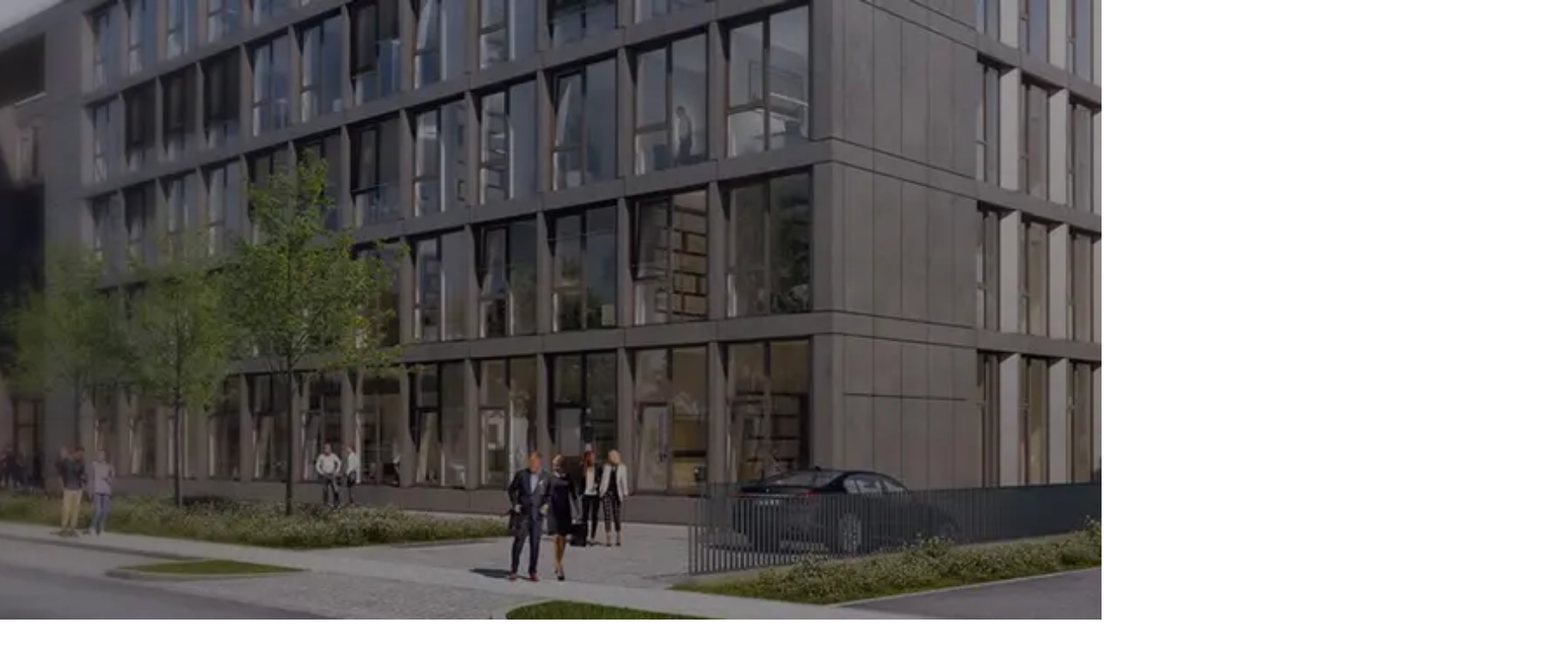

--- FILE ---
content_type: text/html; charset=utf-8
request_url: https://www.deutsche-glasfaser.de/unternehmen/karriere/jobportal?jh=kjrqa07um8xvov51k9tlx3ut8ylo333&sa=1
body_size: 71837
content:
<!DOCTYPE html><html lang="de" data-scroll-behavior="smooth" class="__variable_08eb80 __variable_d9a731 __variable_2c08e6 scroll-pt-mobile-nav scroll-smooth bg-sand font-soehne text-basalt lg:scroll-pt-desktop-nav"><head><meta charSet="utf-8"/><meta name="viewport" content="width=device-width, initial-scale=1, viewport-fit=cover"/><link rel="preload" as="image" imageSrcSet="/_next/image?url=%2Flogo.svg&amp;w=256&amp;q=75 1x, /_next/image?url=%2Flogo.svg&amp;w=384&amp;q=75 2x"/><link rel="preload" as="image" imageSrcSet="/_next/image?url=https%3A%2F%2Fimages.ctfassets.net%2Fcfwjf2vnzww5%2F67oxTSj86bygKsAjOSkVaa%2Fae245388c93b657bf10a327f45188b0e%2Fjobportal-stage.jpg&amp;w=640&amp;q=75 640w, /_next/image?url=https%3A%2F%2Fimages.ctfassets.net%2Fcfwjf2vnzww5%2F67oxTSj86bygKsAjOSkVaa%2Fae245388c93b657bf10a327f45188b0e%2Fjobportal-stage.jpg&amp;w=768&amp;q=75 768w, /_next/image?url=https%3A%2F%2Fimages.ctfassets.net%2Fcfwjf2vnzww5%2F67oxTSj86bygKsAjOSkVaa%2Fae245388c93b657bf10a327f45188b0e%2Fjobportal-stage.jpg&amp;w=1024&amp;q=75 1024w, /_next/image?url=https%3A%2F%2Fimages.ctfassets.net%2Fcfwjf2vnzww5%2F67oxTSj86bygKsAjOSkVaa%2Fae245388c93b657bf10a327f45188b0e%2Fjobportal-stage.jpg&amp;w=1280&amp;q=75 1280w, /_next/image?url=https%3A%2F%2Fimages.ctfassets.net%2Fcfwjf2vnzww5%2F67oxTSj86bygKsAjOSkVaa%2Fae245388c93b657bf10a327f45188b0e%2Fjobportal-stage.jpg&amp;w=1536&amp;q=75 1536w" imageSizes="100vw"/><link rel="stylesheet" href="/_next/static/css/69fe418c5fbb7c54.css" data-precedence="next"/><link rel="stylesheet" href="/_next/static/css/1cd0b17f3442c0f6.css" data-precedence="next"/><link rel="stylesheet" href="/_next/static/css/b743f697a351e418.css" data-precedence="next"/><link rel="preload" as="script" fetchPriority="low" href="/_next/static/chunks/webpack-fa8e587d55a618d0.js"/><script src="/_next/static/chunks/4bd1b696-db1ba91fe4b69e7d.js" async=""></script><script src="/_next/static/chunks/9826-3cf48b5b55443b6d.js" async=""></script><script src="/_next/static/chunks/main-app-2a76fc8d267eb711.js" async=""></script><script src="/_next/static/chunks/f9cb5df1-92e133856e0cd088.js" async=""></script><script src="/_next/static/chunks/740-3f628daa71e881e3.js" async=""></script><script src="/_next/static/chunks/app/(main)/layout-70be488bfa16d973.js" async=""></script><script src="/_next/static/chunks/75873c54-37a9500b5ffec218.js" async=""></script><script src="/_next/static/chunks/97bfd92e-cc293b4511fb2170.js" async=""></script><script src="/_next/static/chunks/aaea2bcf-677fb166cd1fcccd.js" async=""></script><script src="/_next/static/chunks/4680-a7e2b004c8e99d00.js" async=""></script><script src="/_next/static/chunks/4700-898debd77950b2d9.js" async=""></script><script src="/_next/static/chunks/8951-8049348876b647e2.js" async=""></script><script src="/_next/static/chunks/1688-ecf910145039f769.js" async=""></script><script src="/_next/static/chunks/6664-b5cbb1fd417c976e.js" async=""></script><script src="/_next/static/chunks/2771-9f20cc16db248473.js" async=""></script><script src="/_next/static/chunks/1242-f696dbbe5fa4537b.js" async=""></script><script src="/_next/static/chunks/255-871cf6752de0c150.js" async=""></script><script src="/_next/static/chunks/9455-2f7a3612b6110b64.js" async=""></script><script src="/_next/static/chunks/9998-69e118e567433735.js" async=""></script><script src="/_next/static/chunks/2694-1400a9cbd0e2314d.js" async=""></script><script src="/_next/static/chunks/2446-037f5d7c8abbfcbb.js" async=""></script><script src="/_next/static/chunks/3296-bad1dde4cc3c1c76.js" async=""></script><script src="/_next/static/chunks/app/(main)/%5B%5B...slug%5D%5D/page-427e19b932a532a2.js" async=""></script><script src="/_next/static/chunks/app/(main)/%5B%5B...slug%5D%5D/error-78afeb1c80e27c9f.js" async=""></script><script src="/_next/static/chunks/app/(main)/not-found-62e6abe8c221eb10.js" async=""></script><link rel="preload" href="https://dsst.deutsche-glasfaser.de/tmdg.js" as="script"/><link rel="preload" href="https://app.usercentrics.eu/browser-ui/latest/loader.js" as="script"/><meta name="next-size-adjust" content=""/><title>Jobportal – Karriere – Deutsche Glasfaser</title><meta name="description" content="Wenn unsere Herausforderungen zu deinem Antrieb passen, werden wir gemeinsam fündig, gemeinsam wachsen, gemeinsam Großes gestalten. "/><meta name="robots" content="index, follow"/><meta name="accept-ch" content="Sec-CH-UA, Sec-CH-UA-Full-Version-List, Sec-CH-UA-Model, Sec-CH-UA-Mobile, Sec-CH-UA-Platform, Sec-CH-UA-Platform-Version"/><meta name="delegate-ch" content="Sec-CH-UA https://dsst.deutsche-glasfaser.de; Sec-CH-UA-Full-Version-List https://dsst.deutsche-glasfaser.de; Sec-CH-UA-Model https://dsst.deutsche-glasfaser.de; Sec-CH-UA-Mobile https://dsst.deutsche-glasfaser.de; Sec-CH-UA-Platform https://dsst.deutsche-glasfaser.de; Sec-CH-UA-Platform-Version https://dsst.deutsche-glasfaser.de;"/><meta name="x-middleware-next" content="1"/><link rel="canonical" href="https://www.deutsche-glasfaser.de/unternehmen/karriere/jobportal"/><meta property="og:title" content="Jobportal – Karriere – Deutsche Glasfaser"/><meta property="og:description" content="Wenn unsere Herausforderungen zu deinem Antrieb passen, werden wir gemeinsam fündig, gemeinsam wachsen, gemeinsam Großes gestalten. "/><meta property="og:image:type" content="image/png"/><meta property="og:image:width" content="1200"/><meta property="og:image:height" content="627"/><meta property="og:image:alt" content="Deutsche Glasfaser"/><meta property="og:image" content="https://www.deutsche-glasfaser.de/opengraph-image-12jlf3.png?01ba941e51744ca9"/><meta name="twitter:card" content="summary_large_image"/><meta name="twitter:title" content="Jobportal – Karriere – Deutsche Glasfaser"/><meta name="twitter:description" content="Wenn unsere Herausforderungen zu deinem Antrieb passen, werden wir gemeinsam fündig, gemeinsam wachsen, gemeinsam Großes gestalten. "/><meta name="twitter:image:type" content="image/png"/><meta name="twitter:image:width" content="1200"/><meta name="twitter:image:height" content="627"/><meta name="twitter:image:alt" content="Deutsche Glasfaser"/><meta name="twitter:image" content="https://www.deutsche-glasfaser.de/opengraph-image-12jlf3.png?01ba941e51744ca9"/><link rel="icon" href="/icon.svg" type="image/svg+xml"/><link rel="icon" href="/icon.png" type="image/png"/><script src="/_next/static/chunks/polyfills-42372ed130431b0a.js" noModule=""></script></head><body><div hidden=""><!--$--><!--/$--></div><div class="flex flex-col m-auto min-h-screen max-w-page shadow-body"><div class="relative w-full bg-white px-8 text-center"><a target="_self" class="inline-flex items-center justify-between gap-4 py-[0.125rem] font-semibold hover:text-hover hover:group-[.theme-basalt]:text-inherit active:text-active active:group-[.theme-basalt]:text-inherit w-fit absolute -left-full my-4 rounded-full bg-white px-2 text-xl leading-[150%] text-hover focus-visible:relative focus-visible:left-0" href="#main-navigation">Zur Hauptnavigation springen<span><svg xmlns="http://www.w3.org/2000/svg" width="24" height="24" fill="none" viewBox="0 0 24 24"><path fill="currentColor" d="M14.852 11.994c-.154-.12-.252-.181-.332-.26-2.713-2.69-5.425-5.378-8.128-8.076a1.5 1.5 0 0 1-.368-.618c-.098-.35.113-.73.432-.913a.91.91 0 0 1 1.02.064c.082.06.157.137.229.211l8.882 8.814c.55.548.55 1.015 0 1.562-2.965 2.945-5.93 5.89-8.905 8.828a1.5 1.5 0 0 1-.62.368c-.353.102-.737-.105-.927-.419a.9.9 0 0 1 .056-1.013c.07-.09.152-.169.235-.248q4.054-4.026 8.112-8.05c.072-.074.162-.13.314-.25"></path></svg></span></a><a target="_self" class="inline-flex items-center justify-between gap-4 py-[0.125rem] font-semibold hover:text-hover hover:group-[.theme-basalt]:text-inherit active:text-active active:group-[.theme-basalt]:text-inherit w-fit absolute -left-full my-4 rounded-full bg-white px-2 text-xl leading-[150%] text-hover focus-visible:relative focus-visible:left-0" href="#main">Zum Seiteninhalt springen<span><svg xmlns="http://www.w3.org/2000/svg" width="24" height="24" fill="none" viewBox="0 0 24 24"><path fill="currentColor" d="M14.852 11.994c-.154-.12-.252-.181-.332-.26-2.713-2.69-5.425-5.378-8.128-8.076a1.5 1.5 0 0 1-.368-.618c-.098-.35.113-.73.432-.913a.91.91 0 0 1 1.02.064c.082.06.157.137.229.211l8.882 8.814c.55.548.55 1.015 0 1.562-2.965 2.945-5.93 5.89-8.905 8.828a1.5 1.5 0 0 1-.62.368c-.353.102-.737-.105-.927-.419a.9.9 0 0 1 .056-1.013c.07-.09.152-.169.235-.248q4.054-4.026 8.112-8.05c.072-.074.162-.13.314-.25"></path></svg></span></a><a target="_self" class="inline-flex items-center justify-between gap-4 py-[0.125rem] font-semibold hover:text-hover hover:group-[.theme-basalt]:text-inherit active:text-active active:group-[.theme-basalt]:text-inherit w-fit absolute -left-full my-4 rounded-full bg-white px-2 text-xl leading-[150%] text-hover focus-visible:relative focus-visible:left-0" href="#footer">Zum Footer springen<span><svg xmlns="http://www.w3.org/2000/svg" width="24" height="24" fill="none" viewBox="0 0 24 24"><path fill="currentColor" d="M14.852 11.994c-.154-.12-.252-.181-.332-.26-2.713-2.69-5.425-5.378-8.128-8.076a1.5 1.5 0 0 1-.368-.618c-.098-.35.113-.73.432-.913a.91.91 0 0 1 1.02.064c.082.06.157.137.229.211l8.882 8.814c.55.548.55 1.015 0 1.562-2.965 2.945-5.93 5.89-8.905 8.828a1.5 1.5 0 0 1-.62.368c-.353.102-.737-.105-.927-.419a.9.9 0 0 1 .056-1.013c.07-.09.152-.169.235-.248q4.054-4.026 8.112-8.05c.072-.074.162-.13.314-.25"></path></svg></span></a></div><header class="sticky top-0 z-header transition-transform duration-150 ease-in-out"><nav id="meta-navigation" data-tracking-module="meta-navigation" class="relative z-20 hidden h-meta-nav items-center justify-between gap-4 border-b border-gray-100 bg-white px-8 py-2 text-sm lg:flex" aria-labelledby="meta-navigation-label"><span id="meta-navigation-label" hidden="">Metanavigation</span><ul class="flex items-center gap-x-6"><li><a class="text-gray-800 hover:text-hover" href="/">Privatkunden</a></li><li><a class="text-gray-800 hover:text-hover" href="/geschaeftskunden">Geschäftskunden</a></li><li><a class="text-gray-800 hover:text-hover" href="/wohnungswirtschaft">Wohnungswirtschaft</a></li><li><a class="text-gray-800 hover:text-hover" href="/kommunen">Kommunen</a></li><li><a class="text-gray-800 hover:text-hover font-semibold text-basalt" aria-current="page" href="/unternehmen">Unternehmen</a></li></ul><div class="flex items-center gap-x-6"><a class="text-gray-800 hover:text-hover" href="/blog">Digitales Bürgernetz</a></div></nav><div id="main-navigation" data-tracking-module="main-navigation" class="relative top-0 z-10 h-mobile-nav overflow-visible lg:h-desktop-nav"><nav class="hidden h-full items-end justify-between gap-6 bg-white px-8 py-4 text-basalt shadow-container lg:flex" aria-labelledby="main-navigation-label"><span id="main-navigation-label" hidden="">Hauptnavigation</span><a href="/unternehmen"><img alt="Deutsche Glasfaser Logo" width="150" height="50" decoding="async" data-nimg="1" class="h-auto w-[115px] lg:w-[150px] lg:min-w-[150px]" style="color:transparent" srcSet="/_next/image?url=%2Flogo.svg&amp;w=256&amp;q=75 1x, /_next/image?url=%2Flogo.svg&amp;w=384&amp;q=75 2x" src="/_next/image?url=%2Flogo.svg&amp;w=384&amp;q=75"/></a><ul class="-mb-4 flex grow"><li><button class="pb-4 hover:text-hover pr-4 pl-0"><span class="font-semibold">Unternehmen</span></button><div id="mainnav-unternehmen" data-tracking-id="mainnav-unternehmen" class="absolute z-nav-flyout flex-col pt-5 left-0 w-full invisible -top-[200%] opacity-0 transition-all delay-100 duration-100 ease-in"><div class="flex max-h-[75svh] flex-col overflow-auto bg-white text-basalt shadow-container lg:flex-row lg:items-start lg:justify-center lg:gap-16 p-4 pt-0 lg:px-16 lg:pt-12 lg:pb-10"><a class="hover:text-hover font-bold" href="/unternehmen">Über uns</a><ul data-tracking-id="sub-navigation-link" class="flex flex-col items-start gap-4 text-left"><li class="font-bold"><a class="hover:text-hover" href="/unternehmen/verantwortung">Verantwortung</a></li><li data-tracking-id="verantwortung" class="hover:text-hover"><a class="hover:text-hover" href="/unternehmen/verantwortung/unsere-erde">Unsere Erde</a></li><li data-tracking-id="verantwortung" class="hover:text-hover"><a class="hover:text-hover" href="/unternehmen/verantwortung/wir-menschen">Wir Menschen</a></li><li data-tracking-id="verantwortung" class="hover:text-hover"><a class="hover:text-hover" href="/unternehmen/verantwortung/unsere-gesellschaft">Unsere Gesellschaft</a></li></ul><a class="hover:text-hover font-bold" href="https://www.deutsche-glasfaser.de/blog/">Digitales Bürgernetz</a><a class="hover:text-hover font-bold" target="_blank" href="https://land-der-ideen.de/wettbewerbe/digitale-orte">Digitale Orte 2024</a></div></div></li><li><button class="pb-4 hover:text-hover px-4"><span class="font-semibold">Karriere</span></button><div id="mainnav-karriere" data-tracking-id="mainnav-karriere" class="absolute z-nav-flyout flex-col pt-5 left-0 w-full invisible -top-[200%] opacity-0 transition-all delay-100 duration-100 ease-in"><div class="flex max-h-[75svh] flex-col overflow-auto bg-white text-basalt shadow-container lg:flex-row lg:items-start lg:justify-center lg:gap-16 p-4 pt-0 lg:px-16 lg:pt-12 lg:pb-10"><a class="hover:text-hover font-bold" href="/unternehmen/karriere">Was uns antreibt</a><a class="hover:text-hover font-bold" href="/unternehmen/karriere/was-uns-ausmacht">Was uns ausmacht</a><a class="hover:text-hover font-bold" href="/unternehmen/karriere/wen-wir-suchen">Wen wir suchen</a><a class="hover:text-hover font-bold" href="/unternehmen/karriere/jobportal">Jobportal</a></div></div></li><li><button class="pb-4 hover:text-hover px-4"><span class="font-semibold">Presse</span></button><div id="mainnav-presse" data-tracking-id="mainnav-presse" class="absolute z-nav-flyout flex-col pt-5 left-0 w-full invisible -top-[200%] opacity-0 transition-all delay-100 duration-100 ease-in"><div class="flex max-h-[75svh] flex-col overflow-auto bg-white text-basalt shadow-container lg:flex-row lg:items-start lg:justify-center lg:gap-16 p-4 pt-0 lg:px-16 lg:pt-12 lg:pb-10"><a class="hover:text-hover font-bold" target="_blank" href="https://presse.deutsche-glasfaser.de">Presseportal</a><a class="hover:text-hover font-bold" target="_blank" href="https://presse.deutsche-glasfaser.de/contact_people">Kontakt</a></div></div></li><li><button class="pb-4 hover:text-hover px-4"><span class="font-semibold">Investor Relations</span></button><div id="mainnav-investor-relations" data-tracking-id="mainnav-investor-relations" class="absolute z-nav-flyout flex-col pt-5 left-0 w-full invisible -top-[200%] opacity-0 transition-all delay-100 duration-100 ease-in"><div class="flex max-h-[75svh] flex-col overflow-auto bg-white text-basalt shadow-container lg:flex-row lg:items-start lg:justify-center lg:gap-16 p-4 pt-0 lg:px-16 lg:pt-12 lg:pb-10"><a class="hover:text-hover font-bold" href="/unternehmen/investor-relations">About Deutsche Glasfaser</a><a class="hover:text-hover font-bold" href="/unternehmen/investor-relations/news">News</a><a class="hover:text-hover font-bold" href="/unternehmen/investor-relations/contact">Contact</a></div></div></li><li><button class="pb-4 hover:text-hover pr-0 pl-4"><span class="font-semibold">Service</span></button><div id="mainnav-service" data-tracking-id="mainnav-service" class="absolute z-nav-flyout flex-col pt-5 left-0 w-full invisible -top-[200%] opacity-0 transition-all delay-100 duration-100 ease-in"><div class="flex max-h-[75svh] flex-col overflow-auto bg-white text-basalt shadow-container lg:flex-row lg:items-start lg:justify-center lg:gap-16 p-4 pt-0 lg:px-16 lg:pt-12 lg:pb-10"><a class="hover:text-hover font-bold" href="/unternehmen/einkauf">Einkauf</a><a class="hover:text-hover font-bold" target="_blank" href="https://planauskunft.deutsche-glasfaser.de/de/">Planauskunft</a><a class="hover:text-hover font-bold" href="/unternehmen/kontakt">Kontakt</a><a class="hover:text-hover font-bold" href="/unternehmen/baupartner">Baupartner werden</a></div></div></li></ul><ul class="flex items-center justify-center gap-4 align-middle text-sm"><li><button class="flex flex-col items-center text-xs hover:text-hover lg:text-sm"><svg xmlns="http://www.w3.org/2000/svg" width="24" height="24" fill="none" viewBox="0 0 24 24"><path stroke="currentColor" d="m13.751 15.718 4.563 4.563a1.391 1.391 0 0 0 1.967-1.966l-4.01-4.01a6.66 6.66 0 0 0 .968-4.86c-.49-2.704-2.666-4.87-5.373-5.341a6.686 6.686 0 0 0-7.813 7.423c.338 2.718 2.394 4.979 5.054 5.632 1.18.29 2.311.234 3.345-.054"></path></svg><span class="max-xxs:sr-only">Suche</span></button></li><li><button class="flex flex-col items-center text-xs hover:text-hover lg:text-sm"><svg xmlns="http://www.w3.org/2000/svg" width="24" height="24" fill="none" viewBox="0 0 24 24"><path fill="currentColor" d="M7.368 4v3.45h.871V6.4l5.62 4.79c.564.478 1.444.48 2.01-.001L21.487 6.4v6.13l-2.883-2.337-.548.677 3.43 2.782v.75h-9.075v.872h9.947V4zm14.119.871v.385l-6.183 5.269a.675.675 0 0 1-.881 0l-6.184-5.27v-.384zM7.92 14.107l-2.128-3.038 1.352-2.495-2.788-3.982-3.04 1.548.006.266c.074 3.082.968 5.933 2.587 8.245 1.62 2.313 3.993 4.128 6.863 5.252l.248.097 2.494-2.328-2.787-3.981zM4.084 5.68 6.15 8.63l-1.352 2.497 2.727 3.894 2.807-.416 2.066 2.95-1.565 1.46c-2.603-1.068-4.756-2.743-6.231-4.85C3.127 12.06 2.29 9.464 2.177 6.651z"></path></svg><span class="max-xxs:sr-only">Kontakt</span></button><div id="contact" data-tracking-id="contact" class="absolute z-nav-flyout flex-col pt-5 right-0 w-[375px] invisible -top-[200%] opacity-0 transition-all delay-100 duration-100 ease-in"><div class="flex max-h-[75svh] flex-col overflow-auto bg-white text-basalt shadow-container lg:flex-row lg:items-start lg:justify-center lg:gap-16 p-4"><ul class="flex w-full flex-col divide-y divide-gray-100"><li><a class="flex w-full items-center gap-2 py-4 lg:hover:text-hover" href="/telefonische-beratung-b2c"><svg xmlns="http://www.w3.org/2000/svg" width="24" height="24" fill="none" viewBox="0 0 24 24"><path fill="currentColor" d="m18.266 24-.79-.936 2.892-2.488-3.487-5.026-4.345 1.027-4.275-6.163 2.443-3.769L7.216 1.62 4.22 3.334A21.1 21.1 0 0 0 8 15.19a20.8 20.8 0 0 0 7.007 6.365l-.59 1.077a22 22 0 0 1-7.414-6.736A22.37 22.37 0 0 1 3 2.973l.003-.355L7.579 0l4.594 6.623-2.443 3.769 3.33 4.8 4.345-1.029L22 20.785z"></path></svg><div class="flex w-full items-center justify-between text-base"><p class="hyphens-auto font-semibold text-base">Telefonische Beratung</p><svg xmlns="http://www.w3.org/2000/svg" width="24" height="24" fill="none" viewBox="0 0 24 24"><path fill="currentColor" d="M14.852 11.994c-.154-.12-.252-.181-.332-.26-2.713-2.69-5.425-5.378-8.128-8.076a1.5 1.5 0 0 1-.368-.618c-.098-.35.113-.73.432-.913a.91.91 0 0 1 1.02.064c.082.06.157.137.229.211l8.882 8.814c.55.548.55 1.015 0 1.562-2.965 2.945-5.93 5.89-8.905 8.828a1.5 1.5 0 0 1-.62.368c-.353.102-.737-.105-.927-.419a.9.9 0 0 1 .056-1.013c.07-.09.152-.169.235-.248q4.054-4.026 8.112-8.05c.072-.074.162-.13.314-.25"></path></svg></div></a></li><li><a class="flex w-full items-center gap-2 py-4 lg:hover:text-hover" href="/unternehmen/kontakt"><svg xmlns="http://www.w3.org/2000/svg" width="24" height="24" fill="none" viewBox="0 0 24 24"><path fill="currentColor" d="M7.368 4v3.45h.871V6.4l5.62 4.79c.564.478 1.444.48 2.01-.001L21.487 6.4v6.13l-2.883-2.337-.548.677 3.43 2.782v.75h-9.075v.872h9.947V4zm14.119.871v.385l-6.183 5.269a.675.675 0 0 1-.881 0l-6.184-5.27v-.384zM7.92 14.107l-2.128-3.038 1.352-2.495-2.788-3.982-3.04 1.548.006.266c.074 3.082.968 5.933 2.587 8.245 1.62 2.313 3.993 4.128 6.863 5.252l.248.097 2.494-2.328-2.787-3.981zM4.084 5.68 6.15 8.63l-1.352 2.497 2.727 3.894 2.807-.416 2.066 2.95-1.565 1.46c-2.603-1.068-4.756-2.743-6.231-4.85C3.127 12.06 2.29 9.464 2.177 6.651z"></path></svg><div class="flex w-full items-center justify-between text-base"><p class="hyphens-auto font-semibold text-base">Kontakt</p><svg xmlns="http://www.w3.org/2000/svg" width="24" height="24" fill="none" viewBox="0 0 24 24"><path fill="currentColor" d="M14.852 11.994c-.154-.12-.252-.181-.332-.26-2.713-2.69-5.425-5.378-8.128-8.076a1.5 1.5 0 0 1-.368-.618c-.098-.35.113-.73.432-.913a.91.91 0 0 1 1.02.064c.082.06.157.137.229.211l8.882 8.814c.55.548.55 1.015 0 1.562-2.965 2.945-5.93 5.89-8.905 8.828a1.5 1.5 0 0 1-.62.368c-.353.102-.737-.105-.927-.419a.9.9 0 0 1 .056-1.013c.07-.09.152-.169.235-.248q4.054-4.026 8.112-8.05c.072-.074.162-.13.314-.25"></path></svg></div></a></li><li><a class="flex w-full items-center gap-2 py-4 lg:hover:text-hover" href="/shopfinder"><svg xmlns="http://www.w3.org/2000/svg" width="24" height="24" fill="none" viewBox="0 0 24 24"><path fill="currentColor" fill-rule="evenodd" d="M6.026 6.133a2.7 2.7 0 0 0 2.27 1.23c.916 0 1.742-.48 2.236-1.197a2.72 2.72 0 0 0 2.25 1.197c.917 0 1.744-.48 2.237-1.197a2.72 2.72 0 0 0 2.251 1.197c1.5 0 2.721-1.22 2.716-2.688.048-.788.048-3.1.048-3.2V1H1.044v3.642c0 1.5 1.22 2.721 2.717 2.721.935 0 1.776-.503 2.265-1.23m9.478-4.188h3.585c-.005.736-.014 2.127-.048 2.697 0 .974-.793 1.771-1.77 1.771a1.77 1.77 0 0 1-1.767-1.77zm-4.488 0h3.538v2.697c0 .96-.812 1.771-1.771 1.771a1.77 1.77 0 0 1-1.767-1.77zm-4.482 0h3.533v2.697c0 .96-.808 1.771-1.767 1.771a1.77 1.77 0 0 1-1.766-1.77zm-4.54 2.697V1.945H5.58c-.004.736-.014 2.127-.047 2.697 0 .96-.807 1.771-1.767 1.771a1.77 1.77 0 0 1-1.77-1.77m19.944 7.645a5.065 5.065 0 0 0-8.804-2.051h-7.31v8.941H3.214V9.414h-.95v10.718h12.58A48 48 0 0 0 17.038 23l.431-.561c.338-.438.663-.858.974-1.287a24 24 0 0 0 3.186-5.532 5.46 5.46 0 0 0 .309-3.333m-15.162 6.89v-7.992h5.736a5.05 5.05 0 0 0-.204 4.16c.475 1.372 1.135 2.63 1.9 3.832zm14.06-3.889a21 21 0 0 1-2.516 4.554c-.268.387-.545.767-.83 1.156q-.233.317-.471.648l-.445-.596a43 43 0 0 1-.828-1.127 20.3 20.3 0 0 1-2.54-4.568 4.52 4.52 0 0 1 .052-3.738 4.15 4.15 0 0 1 4.197-2.307 4.17 4.17 0 0 1 3.7 3.457 4.7 4.7 0 0 1-.319 2.521m-6.443-1.904a2.63 2.63 0 0 1 2.64-2.62 2.62 2.62 0 0 1 2.617 2.635v.08a2.624 2.624 0 0 1-2.66 2.598 2.624 2.624 0 0 1-2.597-2.66zm1.054.048a1.58 1.58 0 0 0 1.5 1.657 1.58 1.58 0 0 0 1.658-1.657 1.58 1.58 0 0 0-1.5-1.658 1.58 1.58 0 0 0-1.658 1.658" clip-rule="evenodd"></path></svg><div class="flex w-full items-center justify-between text-base"><p class="hyphens-auto font-semibold text-base">Shopfinder</p><svg xmlns="http://www.w3.org/2000/svg" width="24" height="24" fill="none" viewBox="0 0 24 24"><path fill="currentColor" d="M14.852 11.994c-.154-.12-.252-.181-.332-.26-2.713-2.69-5.425-5.378-8.128-8.076a1.5 1.5 0 0 1-.368-.618c-.098-.35.113-.73.432-.913a.91.91 0 0 1 1.02.064c.082.06.157.137.229.211l8.882 8.814c.55.548.55 1.015 0 1.562-2.965 2.945-5.93 5.89-8.905 8.828a1.5 1.5 0 0 1-.62.368c-.353.102-.737-.105-.927-.419a.9.9 0 0 1 .056-1.013c.07-.09.152-.169.235-.248q4.054-4.026 8.112-8.05c.072-.074.162-.13.314-.25"></path></svg></div></a></li></ul></div></div></li><li><button class="flex flex-col items-center text-xs hover:text-hover lg:text-sm"><svg xmlns="http://www.w3.org/2000/svg" width="24" height="24" fill="none" viewBox="0 0 24 24"><path fill="currentColor" d="M23 24H1v-6.96l.337-.166A24 24 0 0 1 8.944 14.6v-1.78a5.05 5.05 0 0 1-2.14-4.12V5.1C6.805 2.289 9.136 0 12 0s5.194 2.288 5.194 5.1v3.6c0 2.542-1.936 4.713-4.503 5.05l-.162-1.19c1.963-.257 3.443-1.916 3.443-3.86V5.1c0-2.15-1.782-3.901-3.972-3.901s-3.973 1.75-3.973 3.9v3.6c0 1.343.694 2.575 1.856 3.296l.284.176v3.503l-.548.056a22.8 22.8 0 0 0-7.397 2.054V22.8h19.555v-5.015a22.7 22.7 0 0 0-6.504-1.94l.176-1.186a24 24 0 0 1 7.213 2.216l.338.166z"></path></svg><span class="max-xxs:sr-only">Account</span></button><div id="account" data-tracking-id="account" class="absolute z-nav-flyout flex-col pt-5 right-0 w-[375px] invisible -top-[200%] opacity-0 transition-all delay-100 duration-100 ease-in"><div class="flex max-h-[75svh] flex-col overflow-auto bg-white text-basalt shadow-container lg:flex-row lg:items-start lg:justify-center lg:gap-16 p-4"><ul class="flex w-full flex-col divide-y divide-gray-100"><li><a class="flex-start flex w-full flex-[1_0_0%] gap-2 py-4 lg:hover:text-hover" target="_blank" rel="noopener noreferrer" href="https://kundenportal.deutsche-glasfaser.de/"><svg xmlns="http://www.w3.org/2000/svg" width="24" height="24" fill="none" viewBox="0 0 24 24"><path fill="currentColor" d="M23 24H1v-6.96l.337-.166A24 24 0 0 1 8.944 14.6v-1.78a5.05 5.05 0 0 1-2.14-4.12V5.1C6.805 2.289 9.136 0 12 0s5.194 2.288 5.194 5.1v3.6c0 2.542-1.936 4.713-4.503 5.05l-.162-1.19c1.963-.257 3.443-1.916 3.443-3.86V5.1c0-2.15-1.782-3.901-3.972-3.901s-3.973 1.75-3.973 3.9v3.6c0 1.343.694 2.575 1.856 3.296l.284.176v3.503l-.548.056a22.8 22.8 0 0 0-7.397 2.054V22.8h19.555v-5.015a22.7 22.7 0 0 0-6.504-1.94l.176-1.186a24 24 0 0 1 7.213 2.216l.338.166z"></path></svg><div class="flex w-full flex-[1_0_0%] items-end justify-between"><div class="flex w-[150px] flex-col items-start justify-center gap-1"><strong class="hyphens-auto text-base font-semibold">Kundenportal</strong><p class="whitespace-break-spaces font-normal text-left text-sm">Hier verwalten Sie alles rund um Ihren Vertrag.</p></div><div class="flex items-center gap-x-3"><p class="whitespace-break-spaces text-base font-semibold">Zum Login</p><svg xmlns="http://www.w3.org/2000/svg" width="24" height="24" fill="none" viewBox="0 0 24 24"><path fill="currentColor" d="M14.852 11.994c-.154-.12-.252-.181-.332-.26-2.713-2.69-5.425-5.378-8.128-8.076a1.5 1.5 0 0 1-.368-.618c-.098-.35.113-.73.432-.913a.91.91 0 0 1 1.02.064c.082.06.157.137.229.211l8.882 8.814c.55.548.55 1.015 0 1.562-2.965 2.945-5.93 5.89-8.905 8.828a1.5 1.5 0 0 1-.62.368c-.353.102-.737-.105-.927-.419a.9.9 0 0 1 .056-1.013c.07-.09.152-.169.235-.248q4.054-4.026 8.112-8.05c.072-.074.162-.13.314-.25"></path></svg></div></div></a></li><li><a class="flex-start flex w-full flex-[1_0_0%] gap-2 py-4 lg:hover:text-hover" target="_blank" rel="noopener noreferrer" href="https://webmail.dg-email.de/"><svg xmlns="http://www.w3.org/2000/svg" width="24" height="24" fill="none" viewBox="0 0 24 24"><path fill="currentColor" d="M.013 4.022.007 4v.022H0v4.48h.007V19.98h.38V20H24V4.022zm.762.691h22.45v.996l-10.287 7.83a1.57 1.57 0 0 1-1.876 0L.775 5.71zM.78 19.287V17.75l5.51-3.99-.487-.538L.78 16.86V6.623l9.78 7.444a2.38 2.38 0 0 0 1.44.475c.51 0 1.022-.158 1.44-.475l9.784-7.45v10.264l-5.022-3.637-.488.537 5.51 3.99v1.516z"></path></svg><div class="flex w-full flex-[1_0_0%] items-end justify-between"><div class="flex w-[150px] flex-col items-start justify-center gap-1"><strong class="hyphens-auto text-base font-semibold">Mail-Service</strong><p class="whitespace-break-spaces font-normal text-left text-sm">Hier verwalten Sie Ihre DG E-Mail-Adresse.</p></div><div class="flex items-center gap-x-3"><p class="whitespace-break-spaces text-base font-semibold">Zu DG Mail</p><svg xmlns="http://www.w3.org/2000/svg" width="24" height="24" fill="none" viewBox="0 0 24 24"><path fill="currentColor" d="M14.852 11.994c-.154-.12-.252-.181-.332-.26-2.713-2.69-5.425-5.378-8.128-8.076a1.5 1.5 0 0 1-.368-.618c-.098-.35.113-.73.432-.913a.91.91 0 0 1 1.02.064c.082.06.157.137.229.211l8.882 8.814c.55.548.55 1.015 0 1.562-2.965 2.945-5.93 5.89-8.905 8.828a1.5 1.5 0 0 1-.62.368c-.353.102-.737-.105-.927-.419a.9.9 0 0 1 .056-1.013c.07-.09.152-.169.235-.248q4.054-4.026 8.112-8.05c.072-.074.162-.13.314-.25"></path></svg></div></div></a></li></ul></div></div></li></ul></nav><nav class="flex h-full justify-between bg-white px-4 py-2 shadow-container lg:hidden"><a href="/unternehmen"><img alt="Deutsche Glasfaser Logo" width="150" height="50" decoding="async" data-nimg="1" class="h-auto w-[115px] lg:w-[150px] lg:min-w-[150px]" style="color:transparent" srcSet="/_next/image?url=%2Flogo.svg&amp;w=256&amp;q=75 1x, /_next/image?url=%2Flogo.svg&amp;w=384&amp;q=75 2x" src="/_next/image?url=%2Flogo.svg&amp;w=384&amp;q=75"/></a><ul class="ml-4 flex items-center justify-center gap-4 overflow-x-auto align-middle"><li><button class="flex flex-col items-center text-xs hover:text-hover lg:text-sm"><svg xmlns="http://www.w3.org/2000/svg" width="24" height="24" fill="none" viewBox="0 0 24 24"><path stroke="currentColor" d="m13.751 15.718 4.563 4.563a1.391 1.391 0 0 0 1.967-1.966l-4.01-4.01a6.66 6.66 0 0 0 .968-4.86c-.49-2.704-2.666-4.87-5.373-5.341a6.686 6.686 0 0 0-7.813 7.423c.338 2.718 2.394 4.979 5.054 5.632 1.18.29 2.311.234 3.345-.054"></path></svg><span class="max-xxs:sr-only">Suche</span></button><div id="search-mobile" data-tracking-id="search-mobile" class="absolute z-nav-flyout flex-col pt-5 left-0 w-full invisible -top-[200%] opacity-0 transition-all delay-100 duration-100 ease-in"><div class="flex max-h-[75svh] flex-col overflow-auto bg-white text-basalt shadow-container lg:flex-row lg:items-start lg:justify-center lg:gap-16 p-4 pt-0 lg:px-16 lg:pt-12 lg:pb-10"><search class="w-full"><form class="flex w-full flex-col items-center gap-6 pt-6 pb-3 lg:py-0"><div class="relative flex w-full flex-col items-start lg:flex-row lg:items-center lg:w-1/2 lg:max-w-[624px]"><div class="relative space-y-1 w-full"><div class="flex items-center gap-1"><label for="search-bar-input" class="text-sm text-inherit sr-only">Wonach suchen Sie?</label></div><div class="relative"><div class="relative flex w-full"><input id="search-bar-input" class="max-h-12 w-full bg-white px-4 leading-[48px] text-basalt -outline-offset-2 group-[.theme-basalt]:-outline-offset-4 focus:group-[.theme-basalt]:outline-offset-2 rounded-full pr-10 placeholder:text-basalt border border-gray-800" type="search" placeholder="Wonach suchen Sie?" aria-invalid="false" name="search" value=""/></div></div></div><button type="submit" class="flex h-min flex-nowrap items-center justify-center border whitespace-nowrap md:w-fit border-[var(--button-primary-border)] bg-[var(--button-primary)] text-[var(--button-primary-text)] focus-within:border-focus hover:border-[var(--button-primary-hover-border)] hover:bg-[var(--button-primary-hover)] hover:text-[var(--button-primary-hover-text)] absolute top-[9px] right-[5px] w-fit self-center rounded-full p-1.5"><span class="font-semibold sr-only">Jetzt suchen</span><span data-testid="icon"><svg xmlns="http://www.w3.org/2000/svg" width="24" height="24" fill="none" viewBox="0 0 24 24"><path stroke="currentColor" d="m13.751 15.718 4.563 4.563a1.391 1.391 0 0 0 1.967-1.966l-4.01-4.01a6.66 6.66 0 0 0 .968-4.86c-.49-2.704-2.666-4.87-5.373-5.341a6.686 6.686 0 0 0-7.813 7.423c.338 2.718 2.394 4.979 5.054 5.632 1.18.29 2.311.234 3.345-.054"></path></svg></span></button></div></form></search></div></div></li><li><button class="flex flex-col items-center text-xs hover:text-hover lg:text-sm"><svg xmlns="http://www.w3.org/2000/svg" width="24" height="24" fill="none" viewBox="0 0 24 24"><path fill="currentColor" d="M7.368 4v3.45h.871V6.4l5.62 4.79c.564.478 1.444.48 2.01-.001L21.487 6.4v6.13l-2.883-2.337-.548.677 3.43 2.782v.75h-9.075v.872h9.947V4zm14.119.871v.385l-6.183 5.269a.675.675 0 0 1-.881 0l-6.184-5.27v-.384zM7.92 14.107l-2.128-3.038 1.352-2.495-2.788-3.982-3.04 1.548.006.266c.074 3.082.968 5.933 2.587 8.245 1.62 2.313 3.993 4.128 6.863 5.252l.248.097 2.494-2.328-2.787-3.981zM4.084 5.68 6.15 8.63l-1.352 2.497 2.727 3.894 2.807-.416 2.066 2.95-1.565 1.46c-2.603-1.068-4.756-2.743-6.231-4.85C3.127 12.06 2.29 9.464 2.177 6.651z"></path></svg><span class="max-xxs:sr-only">Kontakt</span></button><div id="contact-mobile" data-tracking-id="contact-mobile" class="absolute z-nav-flyout flex-col pt-5 left-0 w-full invisible -top-[200%] opacity-0 transition-all delay-100 duration-100 ease-in"><div class="flex max-h-[75svh] flex-col overflow-auto bg-white text-basalt shadow-container lg:flex-row lg:items-start lg:justify-center lg:gap-16 p-4 pt-0 lg:px-16 lg:pt-12 lg:pb-10"><ul class="flex w-full flex-col divide-y divide-gray-100"><li><a class="flex w-full items-center gap-2 py-4 lg:hover:text-hover" href="/telefonische-beratung-b2c"><svg xmlns="http://www.w3.org/2000/svg" width="24" height="24" fill="none" viewBox="0 0 24 24"><path fill="currentColor" d="m18.266 24-.79-.936 2.892-2.488-3.487-5.026-4.345 1.027-4.275-6.163 2.443-3.769L7.216 1.62 4.22 3.334A21.1 21.1 0 0 0 8 15.19a20.8 20.8 0 0 0 7.007 6.365l-.59 1.077a22 22 0 0 1-7.414-6.736A22.37 22.37 0 0 1 3 2.973l.003-.355L7.579 0l4.594 6.623-2.443 3.769 3.33 4.8 4.345-1.029L22 20.785z"></path></svg><div class="flex w-full items-center justify-between text-base"><p class="hyphens-auto font-semibold text-base">Telefonische Beratung</p><svg xmlns="http://www.w3.org/2000/svg" width="24" height="24" fill="none" viewBox="0 0 24 24"><path fill="currentColor" d="M14.852 11.994c-.154-.12-.252-.181-.332-.26-2.713-2.69-5.425-5.378-8.128-8.076a1.5 1.5 0 0 1-.368-.618c-.098-.35.113-.73.432-.913a.91.91 0 0 1 1.02.064c.082.06.157.137.229.211l8.882 8.814c.55.548.55 1.015 0 1.562-2.965 2.945-5.93 5.89-8.905 8.828a1.5 1.5 0 0 1-.62.368c-.353.102-.737-.105-.927-.419a.9.9 0 0 1 .056-1.013c.07-.09.152-.169.235-.248q4.054-4.026 8.112-8.05c.072-.074.162-.13.314-.25"></path></svg></div></a></li><li><a class="flex w-full items-center gap-2 py-4 lg:hover:text-hover" href="/unternehmen/kontakt"><svg xmlns="http://www.w3.org/2000/svg" width="24" height="24" fill="none" viewBox="0 0 24 24"><path fill="currentColor" d="M7.368 4v3.45h.871V6.4l5.62 4.79c.564.478 1.444.48 2.01-.001L21.487 6.4v6.13l-2.883-2.337-.548.677 3.43 2.782v.75h-9.075v.872h9.947V4zm14.119.871v.385l-6.183 5.269a.675.675 0 0 1-.881 0l-6.184-5.27v-.384zM7.92 14.107l-2.128-3.038 1.352-2.495-2.788-3.982-3.04 1.548.006.266c.074 3.082.968 5.933 2.587 8.245 1.62 2.313 3.993 4.128 6.863 5.252l.248.097 2.494-2.328-2.787-3.981zM4.084 5.68 6.15 8.63l-1.352 2.497 2.727 3.894 2.807-.416 2.066 2.95-1.565 1.46c-2.603-1.068-4.756-2.743-6.231-4.85C3.127 12.06 2.29 9.464 2.177 6.651z"></path></svg><div class="flex w-full items-center justify-between text-base"><p class="hyphens-auto font-semibold text-base">Kontakt</p><svg xmlns="http://www.w3.org/2000/svg" width="24" height="24" fill="none" viewBox="0 0 24 24"><path fill="currentColor" d="M14.852 11.994c-.154-.12-.252-.181-.332-.26-2.713-2.69-5.425-5.378-8.128-8.076a1.5 1.5 0 0 1-.368-.618c-.098-.35.113-.73.432-.913a.91.91 0 0 1 1.02.064c.082.06.157.137.229.211l8.882 8.814c.55.548.55 1.015 0 1.562-2.965 2.945-5.93 5.89-8.905 8.828a1.5 1.5 0 0 1-.62.368c-.353.102-.737-.105-.927-.419a.9.9 0 0 1 .056-1.013c.07-.09.152-.169.235-.248q4.054-4.026 8.112-8.05c.072-.074.162-.13.314-.25"></path></svg></div></a></li><li><a class="flex w-full items-center gap-2 py-4 lg:hover:text-hover" href="/shopfinder"><svg xmlns="http://www.w3.org/2000/svg" width="24" height="24" fill="none" viewBox="0 0 24 24"><path fill="currentColor" fill-rule="evenodd" d="M6.026 6.133a2.7 2.7 0 0 0 2.27 1.23c.916 0 1.742-.48 2.236-1.197a2.72 2.72 0 0 0 2.25 1.197c.917 0 1.744-.48 2.237-1.197a2.72 2.72 0 0 0 2.251 1.197c1.5 0 2.721-1.22 2.716-2.688.048-.788.048-3.1.048-3.2V1H1.044v3.642c0 1.5 1.22 2.721 2.717 2.721.935 0 1.776-.503 2.265-1.23m9.478-4.188h3.585c-.005.736-.014 2.127-.048 2.697 0 .974-.793 1.771-1.77 1.771a1.77 1.77 0 0 1-1.767-1.77zm-4.488 0h3.538v2.697c0 .96-.812 1.771-1.771 1.771a1.77 1.77 0 0 1-1.767-1.77zm-4.482 0h3.533v2.697c0 .96-.808 1.771-1.767 1.771a1.77 1.77 0 0 1-1.766-1.77zm-4.54 2.697V1.945H5.58c-.004.736-.014 2.127-.047 2.697 0 .96-.807 1.771-1.767 1.771a1.77 1.77 0 0 1-1.77-1.77m19.944 7.645a5.065 5.065 0 0 0-8.804-2.051h-7.31v8.941H3.214V9.414h-.95v10.718h12.58A48 48 0 0 0 17.038 23l.431-.561c.338-.438.663-.858.974-1.287a24 24 0 0 0 3.186-5.532 5.46 5.46 0 0 0 .309-3.333m-15.162 6.89v-7.992h5.736a5.05 5.05 0 0 0-.204 4.16c.475 1.372 1.135 2.63 1.9 3.832zm14.06-3.889a21 21 0 0 1-2.516 4.554c-.268.387-.545.767-.83 1.156q-.233.317-.471.648l-.445-.596a43 43 0 0 1-.828-1.127 20.3 20.3 0 0 1-2.54-4.568 4.52 4.52 0 0 1 .052-3.738 4.15 4.15 0 0 1 4.197-2.307 4.17 4.17 0 0 1 3.7 3.457 4.7 4.7 0 0 1-.319 2.521m-6.443-1.904a2.63 2.63 0 0 1 2.64-2.62 2.62 2.62 0 0 1 2.617 2.635v.08a2.624 2.624 0 0 1-2.66 2.598 2.624 2.624 0 0 1-2.597-2.66zm1.054.048a1.58 1.58 0 0 0 1.5 1.657 1.58 1.58 0 0 0 1.658-1.657 1.58 1.58 0 0 0-1.5-1.658 1.58 1.58 0 0 0-1.658 1.658" clip-rule="evenodd"></path></svg><div class="flex w-full items-center justify-between text-base"><p class="hyphens-auto font-semibold text-base">Shopfinder</p><svg xmlns="http://www.w3.org/2000/svg" width="24" height="24" fill="none" viewBox="0 0 24 24"><path fill="currentColor" d="M14.852 11.994c-.154-.12-.252-.181-.332-.26-2.713-2.69-5.425-5.378-8.128-8.076a1.5 1.5 0 0 1-.368-.618c-.098-.35.113-.73.432-.913a.91.91 0 0 1 1.02.064c.082.06.157.137.229.211l8.882 8.814c.55.548.55 1.015 0 1.562-2.965 2.945-5.93 5.89-8.905 8.828a1.5 1.5 0 0 1-.62.368c-.353.102-.737-.105-.927-.419a.9.9 0 0 1 .056-1.013c.07-.09.152-.169.235-.248q4.054-4.026 8.112-8.05c.072-.074.162-.13.314-.25"></path></svg></div></a></li></ul></div></div></li><li><button class="flex flex-col items-center text-xs hover:text-hover lg:text-sm"><svg xmlns="http://www.w3.org/2000/svg" width="24" height="24" fill="none" viewBox="0 0 24 24"><path fill="currentColor" d="M23 24H1v-6.96l.337-.166A24 24 0 0 1 8.944 14.6v-1.78a5.05 5.05 0 0 1-2.14-4.12V5.1C6.805 2.289 9.136 0 12 0s5.194 2.288 5.194 5.1v3.6c0 2.542-1.936 4.713-4.503 5.05l-.162-1.19c1.963-.257 3.443-1.916 3.443-3.86V5.1c0-2.15-1.782-3.901-3.972-3.901s-3.973 1.75-3.973 3.9v3.6c0 1.343.694 2.575 1.856 3.296l.284.176v3.503l-.548.056a22.8 22.8 0 0 0-7.397 2.054V22.8h19.555v-5.015a22.7 22.7 0 0 0-6.504-1.94l.176-1.186a24 24 0 0 1 7.213 2.216l.338.166z"></path></svg><span class="max-xxs:sr-only">Account</span></button><div id="account-mobile" data-tracking-id="account-mobile" class="absolute z-nav-flyout flex-col pt-5 left-0 w-full invisible -top-[200%] opacity-0 transition-all delay-100 duration-100 ease-in"><div class="flex max-h-[75svh] flex-col overflow-auto bg-white text-basalt shadow-container lg:flex-row lg:items-start lg:justify-center lg:gap-16 p-4 pt-0 lg:px-16 lg:pt-12 lg:pb-10"><ul class="flex w-full flex-col divide-y divide-gray-100"><li><a class="flex-start flex w-full flex-[1_0_0%] gap-2 py-4 lg:hover:text-hover" target="_blank" rel="noopener noreferrer" href="https://kundenportal.deutsche-glasfaser.de/"><svg xmlns="http://www.w3.org/2000/svg" width="24" height="24" fill="none" viewBox="0 0 24 24"><path fill="currentColor" d="M23 24H1v-6.96l.337-.166A24 24 0 0 1 8.944 14.6v-1.78a5.05 5.05 0 0 1-2.14-4.12V5.1C6.805 2.289 9.136 0 12 0s5.194 2.288 5.194 5.1v3.6c0 2.542-1.936 4.713-4.503 5.05l-.162-1.19c1.963-.257 3.443-1.916 3.443-3.86V5.1c0-2.15-1.782-3.901-3.972-3.901s-3.973 1.75-3.973 3.9v3.6c0 1.343.694 2.575 1.856 3.296l.284.176v3.503l-.548.056a22.8 22.8 0 0 0-7.397 2.054V22.8h19.555v-5.015a22.7 22.7 0 0 0-6.504-1.94l.176-1.186a24 24 0 0 1 7.213 2.216l.338.166z"></path></svg><div class="flex w-full flex-[1_0_0%] items-end justify-between"><div class="flex w-[150px] flex-col items-start justify-center gap-1"><strong class="hyphens-auto text-base font-semibold">Kundenportal</strong><p class="whitespace-break-spaces font-normal text-left text-sm">Hier verwalten Sie alles rund um Ihren Vertrag.</p></div><div class="flex items-center gap-x-3"><p class="whitespace-break-spaces text-base font-semibold">Zum Login</p><svg xmlns="http://www.w3.org/2000/svg" width="24" height="24" fill="none" viewBox="0 0 24 24"><path fill="currentColor" d="M14.852 11.994c-.154-.12-.252-.181-.332-.26-2.713-2.69-5.425-5.378-8.128-8.076a1.5 1.5 0 0 1-.368-.618c-.098-.35.113-.73.432-.913a.91.91 0 0 1 1.02.064c.082.06.157.137.229.211l8.882 8.814c.55.548.55 1.015 0 1.562-2.965 2.945-5.93 5.89-8.905 8.828a1.5 1.5 0 0 1-.62.368c-.353.102-.737-.105-.927-.419a.9.9 0 0 1 .056-1.013c.07-.09.152-.169.235-.248q4.054-4.026 8.112-8.05c.072-.074.162-.13.314-.25"></path></svg></div></div></a></li><li><a class="flex-start flex w-full flex-[1_0_0%] gap-2 py-4 lg:hover:text-hover" target="_blank" rel="noopener noreferrer" href="https://webmail.dg-email.de/"><svg xmlns="http://www.w3.org/2000/svg" width="24" height="24" fill="none" viewBox="0 0 24 24"><path fill="currentColor" d="M.013 4.022.007 4v.022H0v4.48h.007V19.98h.38V20H24V4.022zm.762.691h22.45v.996l-10.287 7.83a1.57 1.57 0 0 1-1.876 0L.775 5.71zM.78 19.287V17.75l5.51-3.99-.487-.538L.78 16.86V6.623l9.78 7.444a2.38 2.38 0 0 0 1.44.475c.51 0 1.022-.158 1.44-.475l9.784-7.45v10.264l-5.022-3.637-.488.537 5.51 3.99v1.516z"></path></svg><div class="flex w-full flex-[1_0_0%] items-end justify-between"><div class="flex w-[150px] flex-col items-start justify-center gap-1"><strong class="hyphens-auto text-base font-semibold">Mail-Service</strong><p class="whitespace-break-spaces font-normal text-left text-sm">Hier verwalten Sie Ihre DG E-Mail-Adresse.</p></div><div class="flex items-center gap-x-3"><p class="whitespace-break-spaces text-base font-semibold">Zu DG Mail</p><svg xmlns="http://www.w3.org/2000/svg" width="24" height="24" fill="none" viewBox="0 0 24 24"><path fill="currentColor" d="M14.852 11.994c-.154-.12-.252-.181-.332-.26-2.713-2.69-5.425-5.378-8.128-8.076a1.5 1.5 0 0 1-.368-.618c-.098-.35.113-.73.432-.913a.91.91 0 0 1 1.02.064c.082.06.157.137.229.211l8.882 8.814c.55.548.55 1.015 0 1.562-2.965 2.945-5.93 5.89-8.905 8.828a1.5 1.5 0 0 1-.62.368c-.353.102-.737-.105-.927-.419a.9.9 0 0 1 .056-1.013c.07-.09.152-.169.235-.248q4.054-4.026 8.112-8.05c.072-.074.162-.13.314-.25"></path></svg></div></div></a></li></ul></div></div></li><li><button class="flex flex-col items-center text-xs hover:text-hover lg:text-sm"><svg xmlns="http://www.w3.org/2000/svg" width="24" height="24" fill="none" viewBox="0 0 24 24"><path fill="currentColor" fill-rule="evenodd" d="M24 5H0V3h24zm0 8H0v-2h24zm0 8H0v-2h24z" clip-rule="evenodd"></path></svg><span class="max-xxs:sr-only">Menü</span></button></li></ul></nav><div id="searchError" data-tracking-id="searcherror" class="absolute z-nav-flyout flex-col pt-5 left-0 w-full invisible -top-[200%] opacity-0 transition-all delay-100 duration-100 ease-in"><div class="flex max-h-[75svh] flex-col overflow-auto bg-white text-basalt shadow-container lg:flex-row lg:items-start lg:justify-center lg:gap-16 p-4 pt-0 lg:px-16 lg:pt-12 lg:pb-10"><div id="search-bar-input-error" class="group-[.theme-basalt]:text-errorLight min-h-[1.25rem] text-sm text-error transition-opacity opacity-100" aria-live="assertive"><span class="sr-only">Fehler: </span><span>Bitte geben Sie mind. 3 Zeichen ein.</span></div></div></div></div><div class="mx-auto flex h-14 w-fit justify-center pt-4 absolute left-1/2 z-ac-button -translate-x-1/2 transform transition-transform duration-300 ease-out top-full translate-y-0" type="button" aria-haspopup="dialog" aria-expanded="false" aria-controls="radix-_R_1klbsniivb_" data-state="closed" data-slot="drawer-trigger"><button class="flex w-[340px] flex-nowrap items-center justify-center gap-1 rounded-[64px] border-2 border-white bg-basalt px-4 py-2 text-sand outline-offset-0 duration-300 ease-out hover:scale-[1.03] md:w-[420px] lg:gap-2 lg:py-[10px]" type="button" data-hj-suppress="" data-testid="ac-open-button"><span class="truncate font-semibold">Verfügbarkeit prüfen</span></button></div></header><main id="main" class="grow mt-ac-button"><div data-tracking-module="breadcrumb" class="relative after:absolute after:top-0 after:right-0 after:h-full after:w-[15%] after:bg-linear-to-r after:from-transparent after:to-sand after:content-[&quot;&quot;]" aria-labelledby="breadcrumbs-label"><span id="breadcrumbs-label" class="hidden">Sie sind hier:</span><ul class="flex items-center overflow-x-auto px-4 py-2 lg:px-8"><li class="ml-2 inline-flex items-center text-xs whitespace-nowrap text-basalt first:ml-0 last:font-semibold last:text-basalt lg:text-base"><a href="/">Deutsche Glasfaser</a><svg xmlns="http://www.w3.org/2000/svg" width="16" height="16" fill="none" viewBox="0 0 24 24" class="ml-2 min-w-[16px]" aria-hidden="true"><path fill="currentColor" d="M14.852 11.994c-.154-.12-.252-.181-.332-.26-2.713-2.69-5.425-5.378-8.128-8.076a1.5 1.5 0 0 1-.368-.618c-.098-.35.113-.73.432-.913a.91.91 0 0 1 1.02.064c.082.06.157.137.229.211l8.882 8.814c.55.548.55 1.015 0 1.562-2.965 2.945-5.93 5.89-8.905 8.828a1.5 1.5 0 0 1-.62.368c-.353.102-.737-.105-.927-.419a.9.9 0 0 1 .056-1.013c.07-.09.152-.169.235-.248q4.054-4.026 8.112-8.05c.072-.074.162-.13.314-.25"></path></svg></li><li class="ml-2 inline-flex items-center text-xs whitespace-nowrap text-basalt first:ml-0 last:font-semibold last:text-basalt lg:text-base"><a href="/unternehmen">Unternehmen</a><svg xmlns="http://www.w3.org/2000/svg" width="16" height="16" fill="none" viewBox="0 0 24 24" class="ml-2 min-w-[16px]" aria-hidden="true"><path fill="currentColor" d="M14.852 11.994c-.154-.12-.252-.181-.332-.26-2.713-2.69-5.425-5.378-8.128-8.076a1.5 1.5 0 0 1-.368-.618c-.098-.35.113-.73.432-.913a.91.91 0 0 1 1.02.064c.082.06.157.137.229.211l8.882 8.814c.55.548.55 1.015 0 1.562-2.965 2.945-5.93 5.89-8.905 8.828a1.5 1.5 0 0 1-.62.368c-.353.102-.737-.105-.927-.419a.9.9 0 0 1 .056-1.013c.07-.09.152-.169.235-.248q4.054-4.026 8.112-8.05c.072-.074.162-.13.314-.25"></path></svg></li><li class="ml-2 inline-flex items-center text-xs whitespace-nowrap text-basalt first:ml-0 last:font-semibold last:text-basalt lg:text-base"><a href="/unternehmen/karriere">Karriere</a><svg xmlns="http://www.w3.org/2000/svg" width="16" height="16" fill="none" viewBox="0 0 24 24" class="ml-2 min-w-[16px]" aria-hidden="true"><path fill="currentColor" d="M14.852 11.994c-.154-.12-.252-.181-.332-.26-2.713-2.69-5.425-5.378-8.128-8.076a1.5 1.5 0 0 1-.368-.618c-.098-.35.113-.73.432-.913a.91.91 0 0 1 1.02.064c.082.06.157.137.229.211l8.882 8.814c.55.548.55 1.015 0 1.562-2.965 2.945-5.93 5.89-8.905 8.828a1.5 1.5 0 0 1-.62.368c-.353.102-.737-.105-.927-.419a.9.9 0 0 1 .056-1.013c.07-.09.152-.169.235-.248q4.054-4.026 8.112-8.05c.072-.074.162-.13.314-.25"></path></svg></li><li class="ml-2 inline-flex items-center text-xs whitespace-nowrap text-basalt first:ml-0 last:font-semibold last:text-basalt lg:text-base"><a href="/unternehmen/karriere/jobportal">Jobportal</a></li></ul></div><div id="jobportal-stage" data-tracking-module="default-stage" class="relative flex w-full flex-col gap-6 p-0 lg:gap-12"><div class="relative flex flex-col gap-0 lg:flex-row"><div class="relative overflow-hidden min-h-[200px] w-full lg:min-h-[368px]"><img alt="Moderne städtische Straßenszene mit mehreren mehrstöckigen Bürogebäuden mit großen Glasfenstern und zeitgemäßem Design. Menschen gehen auf dem Gehweg, einige in Businesskleidung. Entlang der Straße stehen Bäume und Grünflächen, Autos sind am Straßenrand und vor den Gebäuden geparkt." decoding="async" data-nimg="fill" class="lg:hidden" style="position:absolute;height:100%;width:100%;left:0;top:0;right:0;bottom:0;object-fit:cover;color:transparent" sizes="100vw" srcSet="/_next/image?url=https%3A%2F%2Fimages.ctfassets.net%2Fcfwjf2vnzww5%2F67oxTSj86bygKsAjOSkVaa%2Fae245388c93b657bf10a327f45188b0e%2Fjobportal-stage.jpg&amp;w=640&amp;q=75 640w, /_next/image?url=https%3A%2F%2Fimages.ctfassets.net%2Fcfwjf2vnzww5%2F67oxTSj86bygKsAjOSkVaa%2Fae245388c93b657bf10a327f45188b0e%2Fjobportal-stage.jpg&amp;w=768&amp;q=75 768w, /_next/image?url=https%3A%2F%2Fimages.ctfassets.net%2Fcfwjf2vnzww5%2F67oxTSj86bygKsAjOSkVaa%2Fae245388c93b657bf10a327f45188b0e%2Fjobportal-stage.jpg&amp;w=1024&amp;q=75 1024w, /_next/image?url=https%3A%2F%2Fimages.ctfassets.net%2Fcfwjf2vnzww5%2F67oxTSj86bygKsAjOSkVaa%2Fae245388c93b657bf10a327f45188b0e%2Fjobportal-stage.jpg&amp;w=1280&amp;q=75 1280w, /_next/image?url=https%3A%2F%2Fimages.ctfassets.net%2Fcfwjf2vnzww5%2F67oxTSj86bygKsAjOSkVaa%2Fae245388c93b657bf10a327f45188b0e%2Fjobportal-stage.jpg&amp;w=1536&amp;q=75 1536w" src="/_next/image?url=https%3A%2F%2Fimages.ctfassets.net%2Fcfwjf2vnzww5%2F67oxTSj86bygKsAjOSkVaa%2Fae245388c93b657bf10a327f45188b0e%2Fjobportal-stage.jpg&amp;w=1536&amp;q=75"/><img alt="Moderne städtische Straßenszene mit mehreren mehrstöckigen Bürogebäuden mit großen Glasfenstern und zeitgemäßem Design. Menschen gehen auf dem Gehweg, einige in Businesskleidung. Entlang der Straße stehen Bäume und Grünflächen, Autos sind am Straßenrand und vor den Gebäuden geparkt." decoding="async" data-nimg="fill" class="hidden lg:block" style="position:absolute;height:100%;width:100%;left:0;top:0;right:0;bottom:0;object-fit:cover;color:transparent" sizes="100vw" srcSet="/_next/image?url=https%3A%2F%2Fimages.ctfassets.net%2Fcfwjf2vnzww5%2F67oxTSj86bygKsAjOSkVaa%2Fae245388c93b657bf10a327f45188b0e%2Fjobportal-stage.jpg&amp;w=640&amp;q=75 640w, /_next/image?url=https%3A%2F%2Fimages.ctfassets.net%2Fcfwjf2vnzww5%2F67oxTSj86bygKsAjOSkVaa%2Fae245388c93b657bf10a327f45188b0e%2Fjobportal-stage.jpg&amp;w=768&amp;q=75 768w, /_next/image?url=https%3A%2F%2Fimages.ctfassets.net%2Fcfwjf2vnzww5%2F67oxTSj86bygKsAjOSkVaa%2Fae245388c93b657bf10a327f45188b0e%2Fjobportal-stage.jpg&amp;w=1024&amp;q=75 1024w, /_next/image?url=https%3A%2F%2Fimages.ctfassets.net%2Fcfwjf2vnzww5%2F67oxTSj86bygKsAjOSkVaa%2Fae245388c93b657bf10a327f45188b0e%2Fjobportal-stage.jpg&amp;w=1280&amp;q=75 1280w, /_next/image?url=https%3A%2F%2Fimages.ctfassets.net%2Fcfwjf2vnzww5%2F67oxTSj86bygKsAjOSkVaa%2Fae245388c93b657bf10a327f45188b0e%2Fjobportal-stage.jpg&amp;w=1536&amp;q=75 1536w" src="/_next/image?url=https%3A%2F%2Fimages.ctfassets.net%2Fcfwjf2vnzww5%2F67oxTSj86bygKsAjOSkVaa%2Fae245388c93b657bf10a327f45188b0e%2Fjobportal-stage.jpg&amp;w=1536&amp;q=75"/></div><div class="flex grow flex-col justify-center gap-4 px-4 py-8 lg:p-10 xl:p-20 xl:pr-24 2xl:pr-48 h-full lg:absolute lg:w-[640px] lg:text-sand"><h1 class="hyphens-auto font-soehne-condensed text-4xl leading-[100%] font-normal tracking-[1.7px] uppercase md:text-[3.75rem]"><span>Deutsche Glasfaser Jobportal</span></h1><div class="hyphens-auto space-y-8"><p class="whitespace-break-spaces text-base font-normal">Starte deine Zukunft bei Deutsche Glasfaser: Werde Teil unseres Teams und gestalte mit uns die digitale Infrastruktur von morgen. In unserem Jobportal findest du spannende Jobs, große Gestaltungsfreiheit und echte Verantwortung.</p></div></div></div></div><div id="jobportal" data-tracking-module="jobportal" class="bg-sand text-basalt"><div class="my-4 ml-4 flex items-center gap-4 lg:hidden"><svg xmlns="http://www.w3.org/2000/svg" width="36" height="36" fill="none" viewBox="0 0 36 36" class="h-10 w-10 cursor-pointer fill-basalt"><path fill="currentColor" d="M8.775 6a4.49 4.49 0 0 0-4.23-3C2.58 3 .945 4.26.315 6H-12v3H.33c.615 1.74 2.265 3 4.23 3h.3c1.875-.06 3.42-1.32 3.975-3H48.03V6zM4.56 9c-.825 0-1.5-.675-1.5-1.5S3.735 6 4.56 6h.315A1.36 1.36 0 0 1 6.06 7.5c0 .825-.675 1.5-1.5 1.5m0 14.97c-1.95 0-3.6 1.26-4.23 3H-12v3H.33c.615 1.74 2.265 3 4.23 3h.3c1.875-.06 3.42-1.32 3.975-3H48.03v-3H8.775a4.49 4.49 0 0 0-4.23-3zm0 6c-.825 0-1.5-.675-1.5-1.5s.675-1.5 1.5-1.5h.315a1.36 1.36 0 0 1 1.185 1.5c0 .825-.675 1.5-1.5 1.5m26.91-16.5c-1.95 0-3.6 1.26-4.23 3H-12v3h39.195c.555 1.68 2.1 2.94 3.975 3h.3c1.95 0 3.6-1.26 4.23-3h12.33v-3H35.7a4.49 4.49 0 0 0-4.23-3m0 6c-.825 0-1.5-.675-1.5-1.5a1.35 1.35 0 0 1 1.185-1.5h.315c.825 0 1.5.675 1.5 1.5s-.675 1.5-1.5 1.5"></path></svg><button class="cursor-pointer text-basalt"><h2 class="hyphens-auto text-2xl leading-[150%] font-semibold md:text-[2rem]">Jobs filtern</h2></button></div><div class="my-4 flex flex-col items-start px-4 lg:flex-row lg:justify-between lg:px-6"><div class="mb-4 py-2 whitespace-nowrap lg:mb-0 lg:ml-auto"><a target="_self" class="inline-flex items-center justify-between gap-4 py-[0.125rem] font-semibold text-inherit hover:text-hover hover:group-[.theme-basalt]:text-inherit active:text-active active:group-[.theme-basalt]:text-inherit underline underline-offset-4 w-fit pointer-events-none opacity-50" href="#">Alle Filter löschen</a></div></div><div class="grid grid-cols-1 gap-10 lg:grid-cols-[344px_1fr]"><aside class="hidden w-[344px] pl-6 lg:block" aria-labelledby="filter-headline"><div class="mt-4 mb-6 flex w-full items-center lg:mt-0 lg:mb-9"><h3 id="filter-headline" class="hyphens-auto text-2xl leading-[150%] font-semibold md:text-[2rem] grow">Filter</h3><button class="mr-2 flex cursor-pointer items-center justify-end self-end whitespace-nowrap text-basalt lg:hidden">Schließen<svg xmlns="http://www.w3.org/2000/svg" width="40" height="40" fill="none" viewBox="0 0 24 24" class="inline-block pl-2 text-basalt"><path fill="currentColor" d="m4.101 6.42 5.367 5.408c.127.127.127.296 0 .423L4.1 17.617c-.127.127-.127.296 0 .423l1.902 1.901c.126.127.295.127.422 0l5.367-5.366c.127-.127.296-.127.422 0l5.367 5.366c.127.127.296.127.422 0l1.902-1.901c.127-.127.127-.296 0-.423l-5.409-5.409c-.127-.126-.127-.296 0-.422l5.367-5.367c.127-.127.127-.296 0-.422L17.96 4.095c-.127-.127-.295-.127-.422 0l-5.367 5.409c-.127.127-.296.127-.422 0L6.383 4.137c-.127-.126-.296-.126-.423 0L4.06 6.04c-.085.084-.085.253.042.38"></path></svg></button></div><h4 class="hyphens-auto text-xl leading-[150%] font-semibold mb-2">Suche</h4><div class="w-full"><form data-tracking-id="job-search" class="flex w-full flex-col mt-2 mb-6 gap-0"><div class="relative flex w-full flex-col items-start lg:flex-row lg:items-center"><div class="relative space-y-1 w-full"><div class="flex items-center gap-1"><label for="job-search" class="text-sm text-inherit sr-only">Was willst du tun?</label></div><div class="relative"><div class="relative flex w-full"><input id="job-search" class="max-h-12 w-full bg-white px-4 leading-[48px] text-basalt -outline-offset-2 group-[.theme-basalt]:-outline-offset-4 focus:group-[.theme-basalt]:outline-offset-2 rounded-full pr-10 placeholder:text-basalt border border-gray-800" type="search" placeholder="Was interessiert dich?" aria-invalid="false" name="job-search" value=""/></div></div></div><button type="submit" class="flex h-min flex-nowrap items-center justify-center border whitespace-nowrap md:w-fit border-[var(--button-primary-border)] bg-[var(--button-primary)] text-[var(--button-primary-text)] focus-within:border-focus hover:border-[var(--button-primary-hover-border)] hover:bg-[var(--button-primary-hover)] hover:text-[var(--button-primary-hover-text)] absolute top-[9px] right-[5px] w-fit self-center rounded-full p-1.5"><span class="font-semibold sr-only">Suche starten</span><span data-testid="icon"><svg xmlns="http://www.w3.org/2000/svg" width="24" height="24" fill="none" viewBox="0 0 24 24"><path stroke="currentColor" d="m13.751 15.718 4.563 4.563a1.391 1.391 0 0 0 1.967-1.966l-4.01-4.01a6.66 6.66 0 0 0 .968-4.86c-.49-2.704-2.666-4.87-5.373-5.341a6.686 6.686 0 0 0-7.813 7.423c.338 2.718 2.394 4.979 5.054 5.632 1.18.29 2.311.234 3.345-.054"></path></svg></span></button></div></form></div><fieldset><legend class="mt-6 mb-2 flex gap-2 text-xl leading-[120%] font-semibold">Standorte<button data-state="closed" class="inline-block focus-visible:rounded-full [&amp;&gt;svg]:fill-basalt [&amp;&gt;svg&gt;circle]:transition-[fill] [&amp;&gt;svg&gt;circle]:duration-200 [&amp;&gt;svg&gt;circle]:ease-in-out group-[.theme-basalt]:[&amp;&gt;svg&gt;circle]:fill-sand [&amp;&gt;svg&gt;circle]:hover:fill-gray-600 group-[.theme-basalt]:[&amp;&gt;svg&gt;circle]:hover:fill-gray-200 [&amp;&gt;svg&gt;path]:pointer-events-none [&amp;&gt;svg&gt;path]:transition-[fill] [&amp;&gt;svg&gt;path]:duration-200 [&amp;&gt;svg&gt;path]:ease-in-out group-[.theme-basalt]:[&amp;&gt;svg&gt;path]:fill-basalt [.bg-basalt_&amp;&gt;svg&gt;circle]:fill-sand [.bg-basalt_&amp;&gt;svg&gt;circle]:hover:fill-gray-200 [.bg-basalt_&amp;&gt;svg&gt;path]:fill-basalt [[data-theme=basalt]_&amp;&gt;svg&gt;circle]:fill-sand [[data-theme=basalt]_&amp;&gt;svg&gt;circle]:hover:fill-gray-200 [[data-theme=basalt]_&amp;&gt;svg&gt;path]:fill-basalt" type="button" data-slot="tooltip-trigger"><svg xmlns="http://www.w3.org/2000/svg" width="16" height="16" fill="none" viewBox="0 0 24 24"><circle cx="12" cy="12" r="10" fill="#464646"></circle><path fill="#fff" d="M10.001 9.456v1.45h1.203v4.115H9.506v1.45h4.846v-1.45h-1.699V9.456zm1.935-.693a.968.968 0 0 0 0-1.933.968.968 0 0 0 0 1.933"></path></svg><span class="sr-only">Hinweis</span></button></legend><div class="my-4 flex cursor-pointer items-center space-x-2"><div class="mb-2"><div class="flex"><input id="jobfilter_cb_locations_0" type="checkbox" class="relative mr-[0.5em] h-6 min-h-6 w-6 min-w-6 cursor-pointer appearance-none rounded-[2px] bg-white before:absolute before:top-[-1px] before:right-[-1px] before:text-white checked:bg-basalt checked:before:content-[var(--content-checked-icon)] checked:hover:bg-hover disabled:cursor-not-allowed disabled:border-gray-100 disabled:bg-white disabled:text-gray-100 disabled:checked:bg-gray-100 border border-gray-800" aria-invalid="false" data-hj-suppress="" name="jobfilter_cb_locations_0"/><label for="jobfilter_cb_locations_0" class="text-sm text-inherit"><div class="inline text-base">Borken</div></label></div></div></div><div class="my-4 flex cursor-pointer items-center space-x-2"><div class="mb-2"><div class="flex"><input id="jobfilter_cb_locations_1" type="checkbox" class="relative mr-[0.5em] h-6 min-h-6 w-6 min-w-6 cursor-pointer appearance-none rounded-[2px] bg-white before:absolute before:top-[-1px] before:right-[-1px] before:text-white checked:bg-basalt checked:before:content-[var(--content-checked-icon)] checked:hover:bg-hover disabled:cursor-not-allowed disabled:border-gray-100 disabled:bg-white disabled:text-gray-100 disabled:checked:bg-gray-100 border border-gray-800" aria-invalid="false" data-hj-suppress="" name="jobfilter_cb_locations_1"/><label for="jobfilter_cb_locations_1" class="text-sm text-inherit"><div class="inline text-base">Düsseldorf</div></label></div></div></div><div class="my-4 flex cursor-pointer items-center space-x-2"><div class="mb-2"><div class="flex"><input id="jobfilter_cb_locations_2" type="checkbox" class="relative mr-[0.5em] h-6 min-h-6 w-6 min-w-6 cursor-pointer appearance-none rounded-[2px] bg-white before:absolute before:top-[-1px] before:right-[-1px] before:text-white checked:bg-basalt checked:before:content-[var(--content-checked-icon)] checked:hover:bg-hover disabled:cursor-not-allowed disabled:border-gray-100 disabled:bg-white disabled:text-gray-100 disabled:checked:bg-gray-100 border border-gray-800" aria-invalid="false" data-hj-suppress="" name="jobfilter_cb_locations_2"/><label for="jobfilter_cb_locations_2" class="text-sm text-inherit"><div class="inline text-base">Saarlouis</div></label></div></div></div></fieldset><fieldset><legend class="mt-6 mb-2 flex gap-2 text-xl leading-[120%] font-semibold">Karrierelevel</legend><div class="my-4 flex cursor-pointer items-center space-x-2"><div class="mb-2"><div class="flex"><input id="jobfilter_cb_jobLevel_0" type="checkbox" class="relative mr-[0.5em] h-6 min-h-6 w-6 min-w-6 cursor-pointer appearance-none rounded-[2px] bg-white before:absolute before:top-[-1px] before:right-[-1px] before:text-white checked:bg-basalt checked:before:content-[var(--content-checked-icon)] checked:hover:bg-hover disabled:cursor-not-allowed disabled:border-gray-100 disabled:bg-white disabled:text-gray-100 disabled:checked:bg-gray-100 border border-gray-800" aria-invalid="false" data-hj-suppress="" name="jobfilter_cb_jobLevel_0"/><label for="jobfilter_cb_jobLevel_0" class="text-sm text-inherit"><div class="inline text-base">Führungsposition</div></label></div></div></div><div class="my-4 flex cursor-pointer items-center space-x-2"><div class="mb-2"><div class="flex"><input id="jobfilter_cb_jobLevel_1" type="checkbox" class="relative mr-[0.5em] h-6 min-h-6 w-6 min-w-6 cursor-pointer appearance-none rounded-[2px] bg-white before:absolute before:top-[-1px] before:right-[-1px] before:text-white checked:bg-basalt checked:before:content-[var(--content-checked-icon)] checked:hover:bg-hover disabled:cursor-not-allowed disabled:border-gray-100 disabled:bg-white disabled:text-gray-100 disabled:checked:bg-gray-100 border border-gray-800" aria-invalid="false" data-hj-suppress="" name="jobfilter_cb_jobLevel_1"/><label for="jobfilter_cb_jobLevel_1" class="text-sm text-inherit"><div class="inline text-base">Fachposition</div></label></div></div></div></fieldset><fieldset><legend class="mt-6 mb-2 flex gap-2 text-xl leading-[120%] font-semibold">Tätigkeitsbereich<button data-state="closed" class="inline-block focus-visible:rounded-full [&amp;&gt;svg]:fill-basalt [&amp;&gt;svg&gt;circle]:transition-[fill] [&amp;&gt;svg&gt;circle]:duration-200 [&amp;&gt;svg&gt;circle]:ease-in-out group-[.theme-basalt]:[&amp;&gt;svg&gt;circle]:fill-sand [&amp;&gt;svg&gt;circle]:hover:fill-gray-600 group-[.theme-basalt]:[&amp;&gt;svg&gt;circle]:hover:fill-gray-200 [&amp;&gt;svg&gt;path]:pointer-events-none [&amp;&gt;svg&gt;path]:transition-[fill] [&amp;&gt;svg&gt;path]:duration-200 [&amp;&gt;svg&gt;path]:ease-in-out group-[.theme-basalt]:[&amp;&gt;svg&gt;path]:fill-basalt [.bg-basalt_&amp;&gt;svg&gt;circle]:fill-sand [.bg-basalt_&amp;&gt;svg&gt;circle]:hover:fill-gray-200 [.bg-basalt_&amp;&gt;svg&gt;path]:fill-basalt [[data-theme=basalt]_&amp;&gt;svg&gt;circle]:fill-sand [[data-theme=basalt]_&amp;&gt;svg&gt;circle]:hover:fill-gray-200 [[data-theme=basalt]_&amp;&gt;svg&gt;path]:fill-basalt" type="button" data-slot="tooltip-trigger"><svg xmlns="http://www.w3.org/2000/svg" width="16" height="16" fill="none" viewBox="0 0 24 24"><circle cx="12" cy="12" r="10" fill="#464646"></circle><path fill="#fff" d="M10.001 9.456v1.45h1.203v4.115H9.506v1.45h4.846v-1.45h-1.699V9.456zm1.935-.693a.968.968 0 0 0 0-1.933.968.968 0 0 0 0 1.933"></path></svg><span class="sr-only">Hinweis</span></button></legend><div class="my-4 flex cursor-pointer items-center space-x-2"><div class="mb-2"><div class="flex"><input id="jobfilter_cb_department_0" type="checkbox" class="relative mr-[0.5em] h-6 min-h-6 w-6 min-w-6 cursor-pointer appearance-none rounded-[2px] bg-white before:absolute before:top-[-1px] before:right-[-1px] before:text-white checked:bg-basalt checked:before:content-[var(--content-checked-icon)] checked:hover:bg-hover disabled:cursor-not-allowed disabled:border-gray-100 disabled:bg-white disabled:text-gray-100 disabled:checked:bg-gray-100 border border-gray-800" aria-invalid="false" data-hj-suppress="" name="jobfilter_cb_department_0"/><label for="jobfilter_cb_department_0" class="text-sm text-inherit"><div class="inline text-base">Finance, BI &amp; Controlling</div></label></div></div></div><div class="my-4 flex cursor-pointer items-center space-x-2"><div class="mb-2"><div class="flex"><input id="jobfilter_cb_department_1" type="checkbox" class="relative mr-[0.5em] h-6 min-h-6 w-6 min-w-6 cursor-pointer appearance-none rounded-[2px] bg-white before:absolute before:top-[-1px] before:right-[-1px] before:text-white checked:bg-basalt checked:before:content-[var(--content-checked-icon)] checked:hover:bg-hover disabled:cursor-not-allowed disabled:border-gray-100 disabled:bg-white disabled:text-gray-100 disabled:checked:bg-gray-100 border border-gray-800" aria-invalid="false" data-hj-suppress="" name="jobfilter_cb_department_1"/><label for="jobfilter_cb_department_1" class="text-sm text-inherit"><div class="inline text-base">IT &amp; Netzinfrastruktur</div></label></div></div></div><div class="my-4 flex cursor-pointer items-center space-x-2"><div class="mb-2"><div class="flex"><input id="jobfilter_cb_department_2" type="checkbox" class="relative mr-[0.5em] h-6 min-h-6 w-6 min-w-6 cursor-pointer appearance-none rounded-[2px] bg-white before:absolute before:top-[-1px] before:right-[-1px] before:text-white checked:bg-basalt checked:before:content-[var(--content-checked-icon)] checked:hover:bg-hover disabled:cursor-not-allowed disabled:border-gray-100 disabled:bg-white disabled:text-gray-100 disabled:checked:bg-gray-100 border border-gray-800" aria-invalid="false" data-hj-suppress="" name="jobfilter_cb_department_2"/><label for="jobfilter_cb_department_2" class="text-sm text-inherit"><div class="inline text-base">Kundenmanagement</div></label></div></div></div><div class="my-4 flex cursor-pointer items-center space-x-2"><div class="mb-2"><div class="flex"><input id="jobfilter_cb_department_3" type="checkbox" class="relative mr-[0.5em] h-6 min-h-6 w-6 min-w-6 cursor-pointer appearance-none rounded-[2px] bg-white before:absolute before:top-[-1px] before:right-[-1px] before:text-white checked:bg-basalt checked:before:content-[var(--content-checked-icon)] checked:hover:bg-hover disabled:cursor-not-allowed disabled:border-gray-100 disabled:bg-white disabled:text-gray-100 disabled:checked:bg-gray-100 border border-gray-800" aria-invalid="false" data-hj-suppress="" name="jobfilter_cb_department_3"/><label for="jobfilter_cb_department_3" class="text-sm text-inherit"><div class="inline text-base">Marketing &amp; Digital</div></label></div></div></div></fieldset><fieldset><legend class="mt-6 mb-2 flex gap-2 text-xl leading-[120%] font-semibold">Vertragsart</legend><div class="my-4 flex cursor-pointer items-center space-x-2"><div class="mb-2"><div class="flex"><input id="jobfilter_cb_contractType_0" type="checkbox" class="relative mr-[0.5em] h-6 min-h-6 w-6 min-w-6 cursor-pointer appearance-none rounded-[2px] bg-white before:absolute before:top-[-1px] before:right-[-1px] before:text-white checked:bg-basalt checked:before:content-[var(--content-checked-icon)] checked:hover:bg-hover disabled:cursor-not-allowed disabled:border-gray-100 disabled:bg-white disabled:text-gray-100 disabled:checked:bg-gray-100 border border-gray-800" aria-invalid="false" data-hj-suppress="" name="jobfilter_cb_contractType_0"/><label for="jobfilter_cb_contractType_0" class="text-sm text-inherit"><div class="inline text-base">Unbefristet</div></label></div></div></div></fieldset><fieldset><legend class="mt-6 mb-2 flex gap-2 text-xl leading-[120%] font-semibold">Flexibilität<button data-state="closed" class="inline-block focus-visible:rounded-full [&amp;&gt;svg]:fill-basalt [&amp;&gt;svg&gt;circle]:transition-[fill] [&amp;&gt;svg&gt;circle]:duration-200 [&amp;&gt;svg&gt;circle]:ease-in-out group-[.theme-basalt]:[&amp;&gt;svg&gt;circle]:fill-sand [&amp;&gt;svg&gt;circle]:hover:fill-gray-600 group-[.theme-basalt]:[&amp;&gt;svg&gt;circle]:hover:fill-gray-200 [&amp;&gt;svg&gt;path]:pointer-events-none [&amp;&gt;svg&gt;path]:transition-[fill] [&amp;&gt;svg&gt;path]:duration-200 [&amp;&gt;svg&gt;path]:ease-in-out group-[.theme-basalt]:[&amp;&gt;svg&gt;path]:fill-basalt [.bg-basalt_&amp;&gt;svg&gt;circle]:fill-sand [.bg-basalt_&amp;&gt;svg&gt;circle]:hover:fill-gray-200 [.bg-basalt_&amp;&gt;svg&gt;path]:fill-basalt [[data-theme=basalt]_&amp;&gt;svg&gt;circle]:fill-sand [[data-theme=basalt]_&amp;&gt;svg&gt;circle]:hover:fill-gray-200 [[data-theme=basalt]_&amp;&gt;svg&gt;path]:fill-basalt" type="button" data-slot="tooltip-trigger"><svg xmlns="http://www.w3.org/2000/svg" width="16" height="16" fill="none" viewBox="0 0 24 24"><circle cx="12" cy="12" r="10" fill="#464646"></circle><path fill="#fff" d="M10.001 9.456v1.45h1.203v4.115H9.506v1.45h4.846v-1.45h-1.699V9.456zm1.935-.693a.968.968 0 0 0 0-1.933.968.968 0 0 0 0 1.933"></path></svg><span class="sr-only">Hinweis</span></button></legend><div class="my-4 flex cursor-pointer items-center space-x-2"><div class="mb-2"><div class="flex"><input id="jobfilter_cb_placeOfEmployment_0" type="checkbox" class="relative mr-[0.5em] h-6 min-h-6 w-6 min-w-6 cursor-pointer appearance-none rounded-[2px] bg-white before:absolute before:top-[-1px] before:right-[-1px] before:text-white checked:bg-basalt checked:before:content-[var(--content-checked-icon)] checked:hover:bg-hover disabled:cursor-not-allowed disabled:border-gray-100 disabled:bg-white disabled:text-gray-100 disabled:checked:bg-gray-100 border border-gray-800" aria-invalid="false" data-hj-suppress="" name="jobfilter_cb_placeOfEmployment_0"/><label for="jobfilter_cb_placeOfEmployment_0" class="text-sm text-inherit"><div class="inline text-base">Hybrid</div></label></div></div></div><div class="my-4 flex cursor-pointer items-center space-x-2"><div class="mb-2"><div class="flex"><input id="jobfilter_cb_placeOfEmployment_1" type="checkbox" class="relative mr-[0.5em] h-6 min-h-6 w-6 min-w-6 cursor-pointer appearance-none rounded-[2px] bg-white before:absolute before:top-[-1px] before:right-[-1px] before:text-white checked:bg-basalt checked:before:content-[var(--content-checked-icon)] checked:hover:bg-hover disabled:cursor-not-allowed disabled:border-gray-100 disabled:bg-white disabled:text-gray-100 disabled:checked:bg-gray-100 border border-gray-800" aria-invalid="false" data-hj-suppress="" name="jobfilter_cb_placeOfEmployment_1"/><label for="jobfilter_cb_placeOfEmployment_1" class="text-sm text-inherit"><div class="inline text-base">Vor Ort</div></label></div></div></div></fieldset><fieldset><legend class="mt-6 mb-2 flex gap-2 text-xl leading-[120%] font-semibold">Arbeitszeit<button data-state="closed" class="inline-block focus-visible:rounded-full [&amp;&gt;svg]:fill-basalt [&amp;&gt;svg&gt;circle]:transition-[fill] [&amp;&gt;svg&gt;circle]:duration-200 [&amp;&gt;svg&gt;circle]:ease-in-out group-[.theme-basalt]:[&amp;&gt;svg&gt;circle]:fill-sand [&amp;&gt;svg&gt;circle]:hover:fill-gray-600 group-[.theme-basalt]:[&amp;&gt;svg&gt;circle]:hover:fill-gray-200 [&amp;&gt;svg&gt;path]:pointer-events-none [&amp;&gt;svg&gt;path]:transition-[fill] [&amp;&gt;svg&gt;path]:duration-200 [&amp;&gt;svg&gt;path]:ease-in-out group-[.theme-basalt]:[&amp;&gt;svg&gt;path]:fill-basalt [.bg-basalt_&amp;&gt;svg&gt;circle]:fill-sand [.bg-basalt_&amp;&gt;svg&gt;circle]:hover:fill-gray-200 [.bg-basalt_&amp;&gt;svg&gt;path]:fill-basalt [[data-theme=basalt]_&amp;&gt;svg&gt;circle]:fill-sand [[data-theme=basalt]_&amp;&gt;svg&gt;circle]:hover:fill-gray-200 [[data-theme=basalt]_&amp;&gt;svg&gt;path]:fill-basalt" type="button" data-slot="tooltip-trigger"><svg xmlns="http://www.w3.org/2000/svg" width="16" height="16" fill="none" viewBox="0 0 24 24"><circle cx="12" cy="12" r="10" fill="#464646"></circle><path fill="#fff" d="M10.001 9.456v1.45h1.203v4.115H9.506v1.45h4.846v-1.45h-1.699V9.456zm1.935-.693a.968.968 0 0 0 0-1.933.968.968 0 0 0 0 1.933"></path></svg><span class="sr-only">Hinweis</span></button></legend><div class="my-4 flex cursor-pointer items-center space-x-2"><div class="mb-2"><div class="flex"><input id="jobfilter_cb_employmentModel_0" type="checkbox" class="relative mr-[0.5em] h-6 min-h-6 w-6 min-w-6 cursor-pointer appearance-none rounded-[2px] bg-white before:absolute before:top-[-1px] before:right-[-1px] before:text-white checked:bg-basalt checked:before:content-[var(--content-checked-icon)] checked:hover:bg-hover disabled:cursor-not-allowed disabled:border-gray-100 disabled:bg-white disabled:text-gray-100 disabled:checked:bg-gray-100 border border-gray-800" aria-invalid="false" data-hj-suppress="" name="jobfilter_cb_employmentModel_0"/><label for="jobfilter_cb_employmentModel_0" class="text-sm text-inherit"><div class="inline text-base">Vollzeit / vollzeitnah</div></label></div></div></div></fieldset></aside><div class="mr-0 grow lg:mr-4"><div class="grow lg:mr-4"><h3 class="hyphens-auto text-2xl leading-[150%] font-semibold md:text-[2rem] mb-6 pl-4 lg:mb-9 lg:pl-0">39<!-- --> Jobs</h3><div class="mb-6"><a class="block bg-gray-50 px-4 py-6 lg:px-6" href="/unternehmen/karriere/jobportal/744000106516975-Product%20Owner%20ServiceNow%20PPM%2FFSM%20(w%2Fm%2Fd)"><h4 class="hyphens-auto text-xl leading-[150%] font-semibold md:text-[1.75rem] mb-4 text-basalt">Product Owner ServiceNow PPM/FSM (w/m/d)</h4><p class="whitespace-break-spaces text-base font-normal mb-4">Setze mit uns neue Standards in der ServiceNow-Nutzung – nah am Business, eng im Team, mit viel Raum für eigene Ideen.</p><div class="flex flex-col items-start gap-4 text-basalt md:flex-row md:items-center md:gap-6"><div class="flex items-center gap-2"><svg xmlns="http://www.w3.org/2000/svg" width="22" height="22" fill="none" viewBox="0 0 81 80" class="w-[22px] shrink-0 text-basalt"><path fill="#464646" d="M67.15 25.32C65.89 18.2 61.94 12 56.03 7.87 51.46 4.68 46.09 3 40.5 3S29.59 4.68 25.03 7.87c-5.92 4.14-9.86 10.34-11.11 17.46-1.25 7.1.34 14.27 4.48 20.19l21.93 31.35.46.64v-.71l21.89-31.27c4.14-5.91 5.73-13.08 4.48-20.21zM40.78 4.99c5.08.04 9.96 1.6 14.11 4.5 5.46 3.83 9.12 9.57 10.3 16.17 1.16 6.58-.32 13.23-4.15 18.71L40.53 73.66 20.04 44.37c-3.83-5.48-5.31-12.12-4.15-18.69 1.16-6.58 4.81-12.33 10.29-16.17 4.21-2.95 9.18-4.5 14.38-4.5h.23z"></path><path fill="#14A0DC" d="M40.53 39.89c5.65 0 10.23-4.58 10.23-10.23s-4.58-10.23-10.23-10.23S30.3 24.01 30.3 29.66s4.58 10.23 10.23 10.23"></path></svg>Borken</div><div class="flex items-center gap-2"><svg xmlns="http://www.w3.org/2000/svg" width="22" height="22" fill="none" viewBox="0 0 56 55" class="w-[22px] shrink-0 text-basalt"><path fill="#464646" d="M28 55C12.835 55 .5 42.665.5 27.5S12.835 0 28 0s27.5 12.335 27.5 27.5S43.165 55 28 55m0-53.526C13.649 1.474 1.974 13.149 1.974 27.5S13.649 53.526 28 53.526 54.026 41.851 54.026 27.5 42.351 1.474 28 1.474"></path><path fill="#14A0DC" d="M25.44 7.51c.074-.015.154-.023.228-.037v.036z"></path><path fill="#32C864" d="M27.721 1.467v5.815c11.044 0 20.497 9.167 20.497 20.225h5.83c0-14.439-11.616-26.04-26.327-26.04"></path><path fill="#464646" d="M39.917 40.033 27.714 27.779V7.275h1.474l.007 19.895 11.763 11.821z"></path><path fill="#EBB40F" d="M27.722 7.275v6.629a13.6 13.6 0 0 0-9.695 4.855c-.117.146-.235.286-.345.44a13.3 13.3 0 0 0-2.654 6.116 13 13 0 0 0-.177 2.156H7.805q-.002-1.09.118-2.156a19.7 19.7 0 0 1 1.664-6.116q.088-.22.198-.44a20 20 0 0 1 1.327-2.362 20.4 20.4 0 0 1 3.491-4.033A19.8 19.8 0 0 1 25.441 7.48c.073-.015.154-.022.227-.037a21 21 0 0 1 2.053-.168"></path><path fill="#14A0DC" d="M41.89 42.137A20.12 20.12 0 0 1 28 47.667c-11.161 0-20.196-9.035-20.196-20.196H1.99c0 14.366 11.645 26.011 26.011 26.011a25.94 25.94 0 0 0 18.003-7.23z"></path></svg>Hybrid</div><div class="flex items-center gap-2"><svg xmlns="http://www.w3.org/2000/svg" width="22" height="22" fill="none" viewBox="0 0 81 80" class="w-[22px] shrink-0 text-basalt"><path fill="#14A0DC" d="M38.91 63.5V50.86c-3.32-1.63-6.9-2.69-10.57-3.14v.6c0 2.29-1.86 4.14-4.14 4.14s-4.14-1.85-4.14-4.14v-.6c-3.67.45-7.24 1.51-10.56 3.14V63.5z"></path><path fill="#32C864" d="M71.5 49.28H45v-4h26.5zm0-10H45v-4h26.5zm-13.5-10H45v-4h13z"></path><path fill="#464646" d="M77.5 70.5h-75V10H16v4c0 1.66 1.34 3 3 3s3-1.34 3-3v-4h2v4c0 2.76-2.24 5-5 5s-5-2.24-5-5v-2H4.5v56.5h71V12H69v-2h8.5zM61 19c-2.76 0-5-2.24-5-5v-2H27v-2h31v4c0 1.66 1.34 3 3 3s3-1.34 3-3v-4h2v4c0 2.76-2.24 5-5 5"></path><path fill="#EBB40F" d="M30.13 31.5a6.14 6.14 0 0 0-5.74-6.22h-.19a5.92 5.92 0 0 0-5.92 5.92v1.67h11.85z"></path><path fill="#464646" d="M40.36 49.35a34.9 34.9 0 0 0-12-3.64v-1.94A7.87 7.87 0 0 0 32.13 37v-5.5c.05-4.33-3.31-7.94-7.63-8.22-2.15-.07-4.23.74-5.77 2.24a7.86 7.86 0 0 0-2.4 5.69V37c0 2.76 1.42 5.32 3.78 6.76v1.94c-4.19.48-8.25 1.71-12 3.64l-.61.29V63.5h2V50.86c3.32-1.63 6.89-2.69 10.56-3.14v.6c0 2.29 1.86 4.14 4.14 4.14s4.14-1.85 4.14-4.14v-.6c3.67.45 7.25 1.51 10.57 3.14V63.5h2V49.63zm-13.47-7.06-.55.28v5.75c0 1.18-.96 2.14-2.14 2.14s-2.14-.96-2.14-2.14v-5.75l-.56-.28A5.9 5.9 0 0 1 18.28 37v-5.8c0-3.27 2.64-5.92 5.91-5.93h.2c3.26.21 5.79 2.95 5.74 6.22V37c0 2.23-1.25 4.28-3.24 5.29"></path></svg>IT &amp; Netzinfrastruktur</div></div></a></div><div class="mb-6"><a class="block bg-gray-50 px-4 py-6 lg:px-6" href="/unternehmen/karriere/jobportal/744000106516455-Product%20Owner%20ServiceNow%20PPM%2FFSM%20(w%2Fm%2Fd)"><h4 class="hyphens-auto text-xl leading-[150%] font-semibold md:text-[1.75rem] mb-4 text-basalt">Product Owner ServiceNow PPM/FSM (w/m/d)</h4><p class="whitespace-break-spaces text-base font-normal mb-4">Setze mit uns neue Standards in der ServiceNow-Nutzung – nah am Business, eng im Team, mit viel Raum für eigene Ideen.</p><div class="flex flex-col items-start gap-4 text-basalt md:flex-row md:items-center md:gap-6"><div class="flex items-center gap-2"><svg xmlns="http://www.w3.org/2000/svg" width="22" height="22" fill="none" viewBox="0 0 81 80" class="w-[22px] shrink-0 text-basalt"><path fill="#464646" d="M67.15 25.32C65.89 18.2 61.94 12 56.03 7.87 51.46 4.68 46.09 3 40.5 3S29.59 4.68 25.03 7.87c-5.92 4.14-9.86 10.34-11.11 17.46-1.25 7.1.34 14.27 4.48 20.19l21.93 31.35.46.64v-.71l21.89-31.27c4.14-5.91 5.73-13.08 4.48-20.21zM40.78 4.99c5.08.04 9.96 1.6 14.11 4.5 5.46 3.83 9.12 9.57 10.3 16.17 1.16 6.58-.32 13.23-4.15 18.71L40.53 73.66 20.04 44.37c-3.83-5.48-5.31-12.12-4.15-18.69 1.16-6.58 4.81-12.33 10.29-16.17 4.21-2.95 9.18-4.5 14.38-4.5h.23z"></path><path fill="#14A0DC" d="M40.53 39.89c5.65 0 10.23-4.58 10.23-10.23s-4.58-10.23-10.23-10.23S30.3 24.01 30.3 29.66s4.58 10.23 10.23 10.23"></path></svg>Düsseldorf</div><div class="flex items-center gap-2"><svg xmlns="http://www.w3.org/2000/svg" width="22" height="22" fill="none" viewBox="0 0 56 55" class="w-[22px] shrink-0 text-basalt"><path fill="#464646" d="M28 55C12.835 55 .5 42.665.5 27.5S12.835 0 28 0s27.5 12.335 27.5 27.5S43.165 55 28 55m0-53.526C13.649 1.474 1.974 13.149 1.974 27.5S13.649 53.526 28 53.526 54.026 41.851 54.026 27.5 42.351 1.474 28 1.474"></path><path fill="#14A0DC" d="M25.44 7.51c.074-.015.154-.023.228-.037v.036z"></path><path fill="#32C864" d="M27.721 1.467v5.815c11.044 0 20.497 9.167 20.497 20.225h5.83c0-14.439-11.616-26.04-26.327-26.04"></path><path fill="#464646" d="M39.917 40.033 27.714 27.779V7.275h1.474l.007 19.895 11.763 11.821z"></path><path fill="#EBB40F" d="M27.722 7.275v6.629a13.6 13.6 0 0 0-9.695 4.855c-.117.146-.235.286-.345.44a13.3 13.3 0 0 0-2.654 6.116 13 13 0 0 0-.177 2.156H7.805q-.002-1.09.118-2.156a19.7 19.7 0 0 1 1.664-6.116q.088-.22.198-.44a20 20 0 0 1 1.327-2.362 20.4 20.4 0 0 1 3.491-4.033A19.8 19.8 0 0 1 25.441 7.48c.073-.015.154-.022.227-.037a21 21 0 0 1 2.053-.168"></path><path fill="#14A0DC" d="M41.89 42.137A20.12 20.12 0 0 1 28 47.667c-11.161 0-20.196-9.035-20.196-20.196H1.99c0 14.366 11.645 26.011 26.011 26.011a25.94 25.94 0 0 0 18.003-7.23z"></path></svg>Hybrid</div><div class="flex items-center gap-2"><svg xmlns="http://www.w3.org/2000/svg" width="22" height="22" fill="none" viewBox="0 0 81 80" class="w-[22px] shrink-0 text-basalt"><path fill="#14A0DC" d="M38.91 63.5V50.86c-3.32-1.63-6.9-2.69-10.57-3.14v.6c0 2.29-1.86 4.14-4.14 4.14s-4.14-1.85-4.14-4.14v-.6c-3.67.45-7.24 1.51-10.56 3.14V63.5z"></path><path fill="#32C864" d="M71.5 49.28H45v-4h26.5zm0-10H45v-4h26.5zm-13.5-10H45v-4h13z"></path><path fill="#464646" d="M77.5 70.5h-75V10H16v4c0 1.66 1.34 3 3 3s3-1.34 3-3v-4h2v4c0 2.76-2.24 5-5 5s-5-2.24-5-5v-2H4.5v56.5h71V12H69v-2h8.5zM61 19c-2.76 0-5-2.24-5-5v-2H27v-2h31v4c0 1.66 1.34 3 3 3s3-1.34 3-3v-4h2v4c0 2.76-2.24 5-5 5"></path><path fill="#EBB40F" d="M30.13 31.5a6.14 6.14 0 0 0-5.74-6.22h-.19a5.92 5.92 0 0 0-5.92 5.92v1.67h11.85z"></path><path fill="#464646" d="M40.36 49.35a34.9 34.9 0 0 0-12-3.64v-1.94A7.87 7.87 0 0 0 32.13 37v-5.5c.05-4.33-3.31-7.94-7.63-8.22-2.15-.07-4.23.74-5.77 2.24a7.86 7.86 0 0 0-2.4 5.69V37c0 2.76 1.42 5.32 3.78 6.76v1.94c-4.19.48-8.25 1.71-12 3.64l-.61.29V63.5h2V50.86c3.32-1.63 6.89-2.69 10.56-3.14v.6c0 2.29 1.86 4.14 4.14 4.14s4.14-1.85 4.14-4.14v-.6c3.67.45 7.25 1.51 10.57 3.14V63.5h2V49.63zm-13.47-7.06-.55.28v5.75c0 1.18-.96 2.14-2.14 2.14s-2.14-.96-2.14-2.14v-5.75l-.56-.28A5.9 5.9 0 0 1 18.28 37v-5.8c0-3.27 2.64-5.92 5.91-5.93h.2c3.26.21 5.79 2.95 5.74 6.22V37c0 2.23-1.25 4.28-3.24 5.29"></path></svg>IT &amp; Netzinfrastruktur</div></div></a></div><div class="mb-6"><a class="block bg-gray-50 px-4 py-6 lg:px-6" href="/unternehmen/karriere/jobportal/744000106515384-Product%20Owner%20ServiceNow%20PPM%2FFSM%20(w%2Fm%2Fd)%20"><h4 class="hyphens-auto text-xl leading-[150%] font-semibold md:text-[1.75rem] mb-4 text-basalt">Product Owner ServiceNow PPM/FSM (w/m/d) </h4><p class="whitespace-break-spaces text-base font-normal mb-4">Setze mit uns neue Standards in der ServiceNow-Nutzung – nah am Business, eng im Team, mit viel Raum für eigene Ideen.</p><div class="flex flex-col items-start gap-4 text-basalt md:flex-row md:items-center md:gap-6"><div class="flex items-center gap-2"><svg xmlns="http://www.w3.org/2000/svg" width="22" height="22" fill="none" viewBox="0 0 81 80" class="w-[22px] shrink-0 text-basalt"><path fill="#464646" d="M67.15 25.32C65.89 18.2 61.94 12 56.03 7.87 51.46 4.68 46.09 3 40.5 3S29.59 4.68 25.03 7.87c-5.92 4.14-9.86 10.34-11.11 17.46-1.25 7.1.34 14.27 4.48 20.19l21.93 31.35.46.64v-.71l21.89-31.27c4.14-5.91 5.73-13.08 4.48-20.21zM40.78 4.99c5.08.04 9.96 1.6 14.11 4.5 5.46 3.83 9.12 9.57 10.3 16.17 1.16 6.58-.32 13.23-4.15 18.71L40.53 73.66 20.04 44.37c-3.83-5.48-5.31-12.12-4.15-18.69 1.16-6.58 4.81-12.33 10.29-16.17 4.21-2.95 9.18-4.5 14.38-4.5h.23z"></path><path fill="#14A0DC" d="M40.53 39.89c5.65 0 10.23-4.58 10.23-10.23s-4.58-10.23-10.23-10.23S30.3 24.01 30.3 29.66s4.58 10.23 10.23 10.23"></path></svg>Saarlouis</div><div class="flex items-center gap-2"><svg xmlns="http://www.w3.org/2000/svg" width="22" height="22" fill="none" viewBox="0 0 56 55" class="w-[22px] shrink-0 text-basalt"><path fill="#464646" d="M28 55C12.835 55 .5 42.665.5 27.5S12.835 0 28 0s27.5 12.335 27.5 27.5S43.165 55 28 55m0-53.526C13.649 1.474 1.974 13.149 1.974 27.5S13.649 53.526 28 53.526 54.026 41.851 54.026 27.5 42.351 1.474 28 1.474"></path><path fill="#14A0DC" d="M25.44 7.51c.074-.015.154-.023.228-.037v.036z"></path><path fill="#32C864" d="M27.721 1.467v5.815c11.044 0 20.497 9.167 20.497 20.225h5.83c0-14.439-11.616-26.04-26.327-26.04"></path><path fill="#464646" d="M39.917 40.033 27.714 27.779V7.275h1.474l.007 19.895 11.763 11.821z"></path><path fill="#EBB40F" d="M27.722 7.275v6.629a13.6 13.6 0 0 0-9.695 4.855c-.117.146-.235.286-.345.44a13.3 13.3 0 0 0-2.654 6.116 13 13 0 0 0-.177 2.156H7.805q-.002-1.09.118-2.156a19.7 19.7 0 0 1 1.664-6.116q.088-.22.198-.44a20 20 0 0 1 1.327-2.362 20.4 20.4 0 0 1 3.491-4.033A19.8 19.8 0 0 1 25.441 7.48c.073-.015.154-.022.227-.037a21 21 0 0 1 2.053-.168"></path><path fill="#14A0DC" d="M41.89 42.137A20.12 20.12 0 0 1 28 47.667c-11.161 0-20.196-9.035-20.196-20.196H1.99c0 14.366 11.645 26.011 26.011 26.011a25.94 25.94 0 0 0 18.003-7.23z"></path></svg>Hybrid</div><div class="flex items-center gap-2"><svg xmlns="http://www.w3.org/2000/svg" width="22" height="22" fill="none" viewBox="0 0 81 80" class="w-[22px] shrink-0 text-basalt"><path fill="#14A0DC" d="M38.91 63.5V50.86c-3.32-1.63-6.9-2.69-10.57-3.14v.6c0 2.29-1.86 4.14-4.14 4.14s-4.14-1.85-4.14-4.14v-.6c-3.67.45-7.24 1.51-10.56 3.14V63.5z"></path><path fill="#32C864" d="M71.5 49.28H45v-4h26.5zm0-10H45v-4h26.5zm-13.5-10H45v-4h13z"></path><path fill="#464646" d="M77.5 70.5h-75V10H16v4c0 1.66 1.34 3 3 3s3-1.34 3-3v-4h2v4c0 2.76-2.24 5-5 5s-5-2.24-5-5v-2H4.5v56.5h71V12H69v-2h8.5zM61 19c-2.76 0-5-2.24-5-5v-2H27v-2h31v4c0 1.66 1.34 3 3 3s3-1.34 3-3v-4h2v4c0 2.76-2.24 5-5 5"></path><path fill="#EBB40F" d="M30.13 31.5a6.14 6.14 0 0 0-5.74-6.22h-.19a5.92 5.92 0 0 0-5.92 5.92v1.67h11.85z"></path><path fill="#464646" d="M40.36 49.35a34.9 34.9 0 0 0-12-3.64v-1.94A7.87 7.87 0 0 0 32.13 37v-5.5c.05-4.33-3.31-7.94-7.63-8.22-2.15-.07-4.23.74-5.77 2.24a7.86 7.86 0 0 0-2.4 5.69V37c0 2.76 1.42 5.32 3.78 6.76v1.94c-4.19.48-8.25 1.71-12 3.64l-.61.29V63.5h2V50.86c3.32-1.63 6.89-2.69 10.56-3.14v.6c0 2.29 1.86 4.14 4.14 4.14s4.14-1.85 4.14-4.14v-.6c3.67.45 7.25 1.51 10.57 3.14V63.5h2V49.63zm-13.47-7.06-.55.28v5.75c0 1.18-.96 2.14-2.14 2.14s-2.14-.96-2.14-2.14v-5.75l-.56-.28A5.9 5.9 0 0 1 18.28 37v-5.8c0-3.27 2.64-5.92 5.91-5.93h.2c3.26.21 5.79 2.95 5.74 6.22V37c0 2.23-1.25 4.28-3.24 5.29"></path></svg>IT &amp; Netzinfrastruktur</div></div></a><div class="my-6 flex-col items-center px-2 py-3 md:flex-row hidden lg:flex"><div class="flex max-w-[174px] items-center"><img alt="Das Bild zeigt das Top Company Siegel 2026 von Kununu." loading="lazy" width="600" height="791" decoding="async" data-nimg="1" class="h-[120px] w-auto object-contain lg:h-[150px]" style="color:transparent" sizes="(max-width: 640px) 150px, 200px" srcSet="/_next/image?url=https%3A%2F%2Fimages.ctfassets.net%2Fcfwjf2vnzww5%2F2HVn8HFEX1ZM6YcfWAsq5A%2F77deaef1a23f64b2c8c442a7201e9aab%2Fkununu_TopCompanyBadge_2026_RGB.png&amp;w=32&amp;q=75 32w, /_next/image?url=https%3A%2F%2Fimages.ctfassets.net%2Fcfwjf2vnzww5%2F2HVn8HFEX1ZM6YcfWAsq5A%2F77deaef1a23f64b2c8c442a7201e9aab%2Fkununu_TopCompanyBadge_2026_RGB.png&amp;w=48&amp;q=75 48w, /_next/image?url=https%3A%2F%2Fimages.ctfassets.net%2Fcfwjf2vnzww5%2F2HVn8HFEX1ZM6YcfWAsq5A%2F77deaef1a23f64b2c8c442a7201e9aab%2Fkununu_TopCompanyBadge_2026_RGB.png&amp;w=64&amp;q=75 64w, /_next/image?url=https%3A%2F%2Fimages.ctfassets.net%2Fcfwjf2vnzww5%2F2HVn8HFEX1ZM6YcfWAsq5A%2F77deaef1a23f64b2c8c442a7201e9aab%2Fkununu_TopCompanyBadge_2026_RGB.png&amp;w=96&amp;q=75 96w, /_next/image?url=https%3A%2F%2Fimages.ctfassets.net%2Fcfwjf2vnzww5%2F2HVn8HFEX1ZM6YcfWAsq5A%2F77deaef1a23f64b2c8c442a7201e9aab%2Fkununu_TopCompanyBadge_2026_RGB.png&amp;w=128&amp;q=75 128w, /_next/image?url=https%3A%2F%2Fimages.ctfassets.net%2Fcfwjf2vnzww5%2F2HVn8HFEX1ZM6YcfWAsq5A%2F77deaef1a23f64b2c8c442a7201e9aab%2Fkununu_TopCompanyBadge_2026_RGB.png&amp;w=256&amp;q=75 256w, /_next/image?url=https%3A%2F%2Fimages.ctfassets.net%2Fcfwjf2vnzww5%2F2HVn8HFEX1ZM6YcfWAsq5A%2F77deaef1a23f64b2c8c442a7201e9aab%2Fkununu_TopCompanyBadge_2026_RGB.png&amp;w=384&amp;q=75 384w, /_next/image?url=https%3A%2F%2Fimages.ctfassets.net%2Fcfwjf2vnzww5%2F2HVn8HFEX1ZM6YcfWAsq5A%2F77deaef1a23f64b2c8c442a7201e9aab%2Fkununu_TopCompanyBadge_2026_RGB.png&amp;w=640&amp;q=75 640w, /_next/image?url=https%3A%2F%2Fimages.ctfassets.net%2Fcfwjf2vnzww5%2F2HVn8HFEX1ZM6YcfWAsq5A%2F77deaef1a23f64b2c8c442a7201e9aab%2Fkununu_TopCompanyBadge_2026_RGB.png&amp;w=768&amp;q=75 768w, /_next/image?url=https%3A%2F%2Fimages.ctfassets.net%2Fcfwjf2vnzww5%2F2HVn8HFEX1ZM6YcfWAsq5A%2F77deaef1a23f64b2c8c442a7201e9aab%2Fkununu_TopCompanyBadge_2026_RGB.png&amp;w=1024&amp;q=75 1024w, /_next/image?url=https%3A%2F%2Fimages.ctfassets.net%2Fcfwjf2vnzww5%2F2HVn8HFEX1ZM6YcfWAsq5A%2F77deaef1a23f64b2c8c442a7201e9aab%2Fkununu_TopCompanyBadge_2026_RGB.png&amp;w=1280&amp;q=75 1280w, /_next/image?url=https%3A%2F%2Fimages.ctfassets.net%2Fcfwjf2vnzww5%2F2HVn8HFEX1ZM6YcfWAsq5A%2F77deaef1a23f64b2c8c442a7201e9aab%2Fkununu_TopCompanyBadge_2026_RGB.png&amp;w=1536&amp;q=75 1536w" src="/_next/image?url=https%3A%2F%2Fimages.ctfassets.net%2Fcfwjf2vnzww5%2F2HVn8HFEX1ZM6YcfWAsq5A%2F77deaef1a23f64b2c8c442a7201e9aab%2Fkununu_TopCompanyBadge_2026_RGB.png&amp;w=1536&amp;q=75"/></div><div class="p-4 lg:self-start"><h5 class="hyphens-auto text-xl leading-[150%] font-semibold mb-2 text-basalt">Wir sind ausgezeichnet!</h5></div></div></div><div class="mb-6"><a class="block bg-gray-50 px-4 py-6 lg:px-6" href="/unternehmen/karriere/jobportal/744000106509012-Product%20Owner%20Network%20Domain-Controller%20(w%2Fm%2Fd)"><h4 class="hyphens-auto text-xl leading-[150%] font-semibold md:text-[1.75rem] mb-4 text-basalt">Product Owner Network Domain-Controller (w/m/d)</h4><p class="whitespace-break-spaces text-base font-normal mb-4">Strategie trifft Technik: Steuere das Produkt-Backlog für leistungsstarke Network Controller, treibe API-Integrationen voran und ermögliche automatisierte, skalierbare Netzprozesse.</p><div class="flex flex-col items-start gap-4 text-basalt md:flex-row md:items-center md:gap-6"><div class="flex items-center gap-2"><svg xmlns="http://www.w3.org/2000/svg" width="22" height="22" fill="none" viewBox="0 0 81 80" class="w-[22px] shrink-0 text-basalt"><path fill="#464646" d="M67.15 25.32C65.89 18.2 61.94 12 56.03 7.87 51.46 4.68 46.09 3 40.5 3S29.59 4.68 25.03 7.87c-5.92 4.14-9.86 10.34-11.11 17.46-1.25 7.1.34 14.27 4.48 20.19l21.93 31.35.46.64v-.71l21.89-31.27c4.14-5.91 5.73-13.08 4.48-20.21zM40.78 4.99c5.08.04 9.96 1.6 14.11 4.5 5.46 3.83 9.12 9.57 10.3 16.17 1.16 6.58-.32 13.23-4.15 18.71L40.53 73.66 20.04 44.37c-3.83-5.48-5.31-12.12-4.15-18.69 1.16-6.58 4.81-12.33 10.29-16.17 4.21-2.95 9.18-4.5 14.38-4.5h.23z"></path><path fill="#14A0DC" d="M40.53 39.89c5.65 0 10.23-4.58 10.23-10.23s-4.58-10.23-10.23-10.23S30.3 24.01 30.3 29.66s4.58 10.23 10.23 10.23"></path></svg>Borken</div><div class="flex items-center gap-2"><svg xmlns="http://www.w3.org/2000/svg" width="22" height="22" fill="none" viewBox="0 0 56 55" class="w-[22px] shrink-0 text-basalt"><path fill="#464646" d="M28 55C12.835 55 .5 42.665.5 27.5S12.835 0 28 0s27.5 12.335 27.5 27.5S43.165 55 28 55m0-53.526C13.649 1.474 1.974 13.149 1.974 27.5S13.649 53.526 28 53.526 54.026 41.851 54.026 27.5 42.351 1.474 28 1.474"></path><path fill="#14A0DC" d="M25.44 7.51c.074-.015.154-.023.228-.037v.036z"></path><path fill="#32C864" d="M27.721 1.467v5.815c11.044 0 20.497 9.167 20.497 20.225h5.83c0-14.439-11.616-26.04-26.327-26.04"></path><path fill="#464646" d="M39.917 40.033 27.714 27.779V7.275h1.474l.007 19.895 11.763 11.821z"></path><path fill="#EBB40F" d="M27.722 7.275v6.629a13.6 13.6 0 0 0-9.695 4.855c-.117.146-.235.286-.345.44a13.3 13.3 0 0 0-2.654 6.116 13 13 0 0 0-.177 2.156H7.805q-.002-1.09.118-2.156a19.7 19.7 0 0 1 1.664-6.116q.088-.22.198-.44a20 20 0 0 1 1.327-2.362 20.4 20.4 0 0 1 3.491-4.033A19.8 19.8 0 0 1 25.441 7.48c.073-.015.154-.022.227-.037a21 21 0 0 1 2.053-.168"></path><path fill="#14A0DC" d="M41.89 42.137A20.12 20.12 0 0 1 28 47.667c-11.161 0-20.196-9.035-20.196-20.196H1.99c0 14.366 11.645 26.011 26.011 26.011a25.94 25.94 0 0 0 18.003-7.23z"></path></svg>Hybrid</div><div class="flex items-center gap-2"><svg xmlns="http://www.w3.org/2000/svg" width="22" height="22" fill="none" viewBox="0 0 81 80" class="w-[22px] shrink-0 text-basalt"><path fill="#14A0DC" d="M38.91 63.5V50.86c-3.32-1.63-6.9-2.69-10.57-3.14v.6c0 2.29-1.86 4.14-4.14 4.14s-4.14-1.85-4.14-4.14v-.6c-3.67.45-7.24 1.51-10.56 3.14V63.5z"></path><path fill="#32C864" d="M71.5 49.28H45v-4h26.5zm0-10H45v-4h26.5zm-13.5-10H45v-4h13z"></path><path fill="#464646" d="M77.5 70.5h-75V10H16v4c0 1.66 1.34 3 3 3s3-1.34 3-3v-4h2v4c0 2.76-2.24 5-5 5s-5-2.24-5-5v-2H4.5v56.5h71V12H69v-2h8.5zM61 19c-2.76 0-5-2.24-5-5v-2H27v-2h31v4c0 1.66 1.34 3 3 3s3-1.34 3-3v-4h2v4c0 2.76-2.24 5-5 5"></path><path fill="#EBB40F" d="M30.13 31.5a6.14 6.14 0 0 0-5.74-6.22h-.19a5.92 5.92 0 0 0-5.92 5.92v1.67h11.85z"></path><path fill="#464646" d="M40.36 49.35a34.9 34.9 0 0 0-12-3.64v-1.94A7.87 7.87 0 0 0 32.13 37v-5.5c.05-4.33-3.31-7.94-7.63-8.22-2.15-.07-4.23.74-5.77 2.24a7.86 7.86 0 0 0-2.4 5.69V37c0 2.76 1.42 5.32 3.78 6.76v1.94c-4.19.48-8.25 1.71-12 3.64l-.61.29V63.5h2V50.86c3.32-1.63 6.89-2.69 10.56-3.14v.6c0 2.29 1.86 4.14 4.14 4.14s4.14-1.85 4.14-4.14v-.6c3.67.45 7.25 1.51 10.57 3.14V63.5h2V49.63zm-13.47-7.06-.55.28v5.75c0 1.18-.96 2.14-2.14 2.14s-2.14-.96-2.14-2.14v-5.75l-.56-.28A5.9 5.9 0 0 1 18.28 37v-5.8c0-3.27 2.64-5.92 5.91-5.93h.2c3.26.21 5.79 2.95 5.74 6.22V37c0 2.23-1.25 4.28-3.24 5.29"></path></svg>IT &amp; Netzinfrastruktur</div></div></a></div><div class="mb-6"><a class="block bg-gray-50 px-4 py-6 lg:px-6" href="/unternehmen/karriere/jobportal/744000106509680-Product%20Owner%20Network%20Domain-Controller%20(w%2Fm%2Fd)"><h4 class="hyphens-auto text-xl leading-[150%] font-semibold md:text-[1.75rem] mb-4 text-basalt">Product Owner Network Domain-Controller (w/m/d)</h4><p class="whitespace-break-spaces text-base font-normal mb-4">Strategie trifft Technik: Steuere das Produkt-Backlog für leistungsstarke Network Controller, treibe API-Integrationen voran und ermögliche automatisierte, skalierbare Netzprozesse.</p><div class="flex flex-col items-start gap-4 text-basalt md:flex-row md:items-center md:gap-6"><div class="flex items-center gap-2"><svg xmlns="http://www.w3.org/2000/svg" width="22" height="22" fill="none" viewBox="0 0 81 80" class="w-[22px] shrink-0 text-basalt"><path fill="#464646" d="M67.15 25.32C65.89 18.2 61.94 12 56.03 7.87 51.46 4.68 46.09 3 40.5 3S29.59 4.68 25.03 7.87c-5.92 4.14-9.86 10.34-11.11 17.46-1.25 7.1.34 14.27 4.48 20.19l21.93 31.35.46.64v-.71l21.89-31.27c4.14-5.91 5.73-13.08 4.48-20.21zM40.78 4.99c5.08.04 9.96 1.6 14.11 4.5 5.46 3.83 9.12 9.57 10.3 16.17 1.16 6.58-.32 13.23-4.15 18.71L40.53 73.66 20.04 44.37c-3.83-5.48-5.31-12.12-4.15-18.69 1.16-6.58 4.81-12.33 10.29-16.17 4.21-2.95 9.18-4.5 14.38-4.5h.23z"></path><path fill="#14A0DC" d="M40.53 39.89c5.65 0 10.23-4.58 10.23-10.23s-4.58-10.23-10.23-10.23S30.3 24.01 30.3 29.66s4.58 10.23 10.23 10.23"></path></svg>Saarlouis</div><div class="flex items-center gap-2"><svg xmlns="http://www.w3.org/2000/svg" width="22" height="22" fill="none" viewBox="0 0 56 55" class="w-[22px] shrink-0 text-basalt"><path fill="#464646" d="M28 55C12.835 55 .5 42.665.5 27.5S12.835 0 28 0s27.5 12.335 27.5 27.5S43.165 55 28 55m0-53.526C13.649 1.474 1.974 13.149 1.974 27.5S13.649 53.526 28 53.526 54.026 41.851 54.026 27.5 42.351 1.474 28 1.474"></path><path fill="#14A0DC" d="M25.44 7.51c.074-.015.154-.023.228-.037v.036z"></path><path fill="#32C864" d="M27.721 1.467v5.815c11.044 0 20.497 9.167 20.497 20.225h5.83c0-14.439-11.616-26.04-26.327-26.04"></path><path fill="#464646" d="M39.917 40.033 27.714 27.779V7.275h1.474l.007 19.895 11.763 11.821z"></path><path fill="#EBB40F" d="M27.722 7.275v6.629a13.6 13.6 0 0 0-9.695 4.855c-.117.146-.235.286-.345.44a13.3 13.3 0 0 0-2.654 6.116 13 13 0 0 0-.177 2.156H7.805q-.002-1.09.118-2.156a19.7 19.7 0 0 1 1.664-6.116q.088-.22.198-.44a20 20 0 0 1 1.327-2.362 20.4 20.4 0 0 1 3.491-4.033A19.8 19.8 0 0 1 25.441 7.48c.073-.015.154-.022.227-.037a21 21 0 0 1 2.053-.168"></path><path fill="#14A0DC" d="M41.89 42.137A20.12 20.12 0 0 1 28 47.667c-11.161 0-20.196-9.035-20.196-20.196H1.99c0 14.366 11.645 26.011 26.011 26.011a25.94 25.94 0 0 0 18.003-7.23z"></path></svg>Hybrid</div><div class="flex items-center gap-2"><svg xmlns="http://www.w3.org/2000/svg" width="22" height="22" fill="none" viewBox="0 0 81 80" class="w-[22px] shrink-0 text-basalt"><path fill="#14A0DC" d="M38.91 63.5V50.86c-3.32-1.63-6.9-2.69-10.57-3.14v.6c0 2.29-1.86 4.14-4.14 4.14s-4.14-1.85-4.14-4.14v-.6c-3.67.45-7.24 1.51-10.56 3.14V63.5z"></path><path fill="#32C864" d="M71.5 49.28H45v-4h26.5zm0-10H45v-4h26.5zm-13.5-10H45v-4h13z"></path><path fill="#464646" d="M77.5 70.5h-75V10H16v4c0 1.66 1.34 3 3 3s3-1.34 3-3v-4h2v4c0 2.76-2.24 5-5 5s-5-2.24-5-5v-2H4.5v56.5h71V12H69v-2h8.5zM61 19c-2.76 0-5-2.24-5-5v-2H27v-2h31v4c0 1.66 1.34 3 3 3s3-1.34 3-3v-4h2v4c0 2.76-2.24 5-5 5"></path><path fill="#EBB40F" d="M30.13 31.5a6.14 6.14 0 0 0-5.74-6.22h-.19a5.92 5.92 0 0 0-5.92 5.92v1.67h11.85z"></path><path fill="#464646" d="M40.36 49.35a34.9 34.9 0 0 0-12-3.64v-1.94A7.87 7.87 0 0 0 32.13 37v-5.5c.05-4.33-3.31-7.94-7.63-8.22-2.15-.07-4.23.74-5.77 2.24a7.86 7.86 0 0 0-2.4 5.69V37c0 2.76 1.42 5.32 3.78 6.76v1.94c-4.19.48-8.25 1.71-12 3.64l-.61.29V63.5h2V50.86c3.32-1.63 6.89-2.69 10.56-3.14v.6c0 2.29 1.86 4.14 4.14 4.14s4.14-1.85 4.14-4.14v-.6c3.67.45 7.25 1.51 10.57 3.14V63.5h2V49.63zm-13.47-7.06-.55.28v5.75c0 1.18-.96 2.14-2.14 2.14s-2.14-.96-2.14-2.14v-5.75l-.56-.28A5.9 5.9 0 0 1 18.28 37v-5.8c0-3.27 2.64-5.92 5.91-5.93h.2c3.26.21 5.79 2.95 5.74 6.22V37c0 2.23-1.25 4.28-3.24 5.29"></path></svg>IT &amp; Netzinfrastruktur</div></div></a><div class="my-6 flex flex-col items-center px-2 py-3 md:flex-row lg:hidden"><div class="flex max-w-[174px] items-center"><img alt="Das Bild zeigt das Top Company Siegel 2026 von Kununu." loading="lazy" width="600" height="791" decoding="async" data-nimg="1" class="h-[120px] w-auto object-contain lg:h-[150px]" style="color:transparent" sizes="(max-width: 640px) 150px, 200px" srcSet="/_next/image?url=https%3A%2F%2Fimages.ctfassets.net%2Fcfwjf2vnzww5%2F2HVn8HFEX1ZM6YcfWAsq5A%2F77deaef1a23f64b2c8c442a7201e9aab%2Fkununu_TopCompanyBadge_2026_RGB.png&amp;w=32&amp;q=75 32w, /_next/image?url=https%3A%2F%2Fimages.ctfassets.net%2Fcfwjf2vnzww5%2F2HVn8HFEX1ZM6YcfWAsq5A%2F77deaef1a23f64b2c8c442a7201e9aab%2Fkununu_TopCompanyBadge_2026_RGB.png&amp;w=48&amp;q=75 48w, /_next/image?url=https%3A%2F%2Fimages.ctfassets.net%2Fcfwjf2vnzww5%2F2HVn8HFEX1ZM6YcfWAsq5A%2F77deaef1a23f64b2c8c442a7201e9aab%2Fkununu_TopCompanyBadge_2026_RGB.png&amp;w=64&amp;q=75 64w, /_next/image?url=https%3A%2F%2Fimages.ctfassets.net%2Fcfwjf2vnzww5%2F2HVn8HFEX1ZM6YcfWAsq5A%2F77deaef1a23f64b2c8c442a7201e9aab%2Fkununu_TopCompanyBadge_2026_RGB.png&amp;w=96&amp;q=75 96w, /_next/image?url=https%3A%2F%2Fimages.ctfassets.net%2Fcfwjf2vnzww5%2F2HVn8HFEX1ZM6YcfWAsq5A%2F77deaef1a23f64b2c8c442a7201e9aab%2Fkununu_TopCompanyBadge_2026_RGB.png&amp;w=128&amp;q=75 128w, /_next/image?url=https%3A%2F%2Fimages.ctfassets.net%2Fcfwjf2vnzww5%2F2HVn8HFEX1ZM6YcfWAsq5A%2F77deaef1a23f64b2c8c442a7201e9aab%2Fkununu_TopCompanyBadge_2026_RGB.png&amp;w=256&amp;q=75 256w, /_next/image?url=https%3A%2F%2Fimages.ctfassets.net%2Fcfwjf2vnzww5%2F2HVn8HFEX1ZM6YcfWAsq5A%2F77deaef1a23f64b2c8c442a7201e9aab%2Fkununu_TopCompanyBadge_2026_RGB.png&amp;w=384&amp;q=75 384w, /_next/image?url=https%3A%2F%2Fimages.ctfassets.net%2Fcfwjf2vnzww5%2F2HVn8HFEX1ZM6YcfWAsq5A%2F77deaef1a23f64b2c8c442a7201e9aab%2Fkununu_TopCompanyBadge_2026_RGB.png&amp;w=640&amp;q=75 640w, /_next/image?url=https%3A%2F%2Fimages.ctfassets.net%2Fcfwjf2vnzww5%2F2HVn8HFEX1ZM6YcfWAsq5A%2F77deaef1a23f64b2c8c442a7201e9aab%2Fkununu_TopCompanyBadge_2026_RGB.png&amp;w=768&amp;q=75 768w, /_next/image?url=https%3A%2F%2Fimages.ctfassets.net%2Fcfwjf2vnzww5%2F2HVn8HFEX1ZM6YcfWAsq5A%2F77deaef1a23f64b2c8c442a7201e9aab%2Fkununu_TopCompanyBadge_2026_RGB.png&amp;w=1024&amp;q=75 1024w, /_next/image?url=https%3A%2F%2Fimages.ctfassets.net%2Fcfwjf2vnzww5%2F2HVn8HFEX1ZM6YcfWAsq5A%2F77deaef1a23f64b2c8c442a7201e9aab%2Fkununu_TopCompanyBadge_2026_RGB.png&amp;w=1280&amp;q=75 1280w, /_next/image?url=https%3A%2F%2Fimages.ctfassets.net%2Fcfwjf2vnzww5%2F2HVn8HFEX1ZM6YcfWAsq5A%2F77deaef1a23f64b2c8c442a7201e9aab%2Fkununu_TopCompanyBadge_2026_RGB.png&amp;w=1536&amp;q=75 1536w" src="/_next/image?url=https%3A%2F%2Fimages.ctfassets.net%2Fcfwjf2vnzww5%2F2HVn8HFEX1ZM6YcfWAsq5A%2F77deaef1a23f64b2c8c442a7201e9aab%2Fkununu_TopCompanyBadge_2026_RGB.png&amp;w=1536&amp;q=75"/></div><div class="p-4 lg:self-start"><h5 class="hyphens-auto text-xl leading-[150%] font-semibold mb-2 text-basalt">Wir sind ausgezeichnet!</h5></div></div></div><div class="mb-6"><a class="block bg-gray-50 px-4 py-6 lg:px-6" href="/unternehmen/karriere/jobportal/744000106506816-Product%20Owner%20Network%20Domain-Controller%20(w%2Fm%2Fd)"><h4 class="hyphens-auto text-xl leading-[150%] font-semibold md:text-[1.75rem] mb-4 text-basalt">Product Owner Network Domain-Controller (w/m/d)</h4><p class="whitespace-break-spaces text-base font-normal mb-4">Strategie trifft Technik: Steuere das Produkt-Backlog für leistungsstarke Network Controller, treibe API-Integrationen voran und ermögliche automatisierte, skalierbare Netzprozesse.</p><div class="flex flex-col items-start gap-4 text-basalt md:flex-row md:items-center md:gap-6"><div class="flex items-center gap-2"><svg xmlns="http://www.w3.org/2000/svg" width="22" height="22" fill="none" viewBox="0 0 81 80" class="w-[22px] shrink-0 text-basalt"><path fill="#464646" d="M67.15 25.32C65.89 18.2 61.94 12 56.03 7.87 51.46 4.68 46.09 3 40.5 3S29.59 4.68 25.03 7.87c-5.92 4.14-9.86 10.34-11.11 17.46-1.25 7.1.34 14.27 4.48 20.19l21.93 31.35.46.64v-.71l21.89-31.27c4.14-5.91 5.73-13.08 4.48-20.21zM40.78 4.99c5.08.04 9.96 1.6 14.11 4.5 5.46 3.83 9.12 9.57 10.3 16.17 1.16 6.58-.32 13.23-4.15 18.71L40.53 73.66 20.04 44.37c-3.83-5.48-5.31-12.12-4.15-18.69 1.16-6.58 4.81-12.33 10.29-16.17 4.21-2.95 9.18-4.5 14.38-4.5h.23z"></path><path fill="#14A0DC" d="M40.53 39.89c5.65 0 10.23-4.58 10.23-10.23s-4.58-10.23-10.23-10.23S30.3 24.01 30.3 29.66s4.58 10.23 10.23 10.23"></path></svg>Düsseldorf</div><div class="flex items-center gap-2"><svg xmlns="http://www.w3.org/2000/svg" width="22" height="22" fill="none" viewBox="0 0 56 55" class="w-[22px] shrink-0 text-basalt"><path fill="#464646" d="M28 55C12.835 55 .5 42.665.5 27.5S12.835 0 28 0s27.5 12.335 27.5 27.5S43.165 55 28 55m0-53.526C13.649 1.474 1.974 13.149 1.974 27.5S13.649 53.526 28 53.526 54.026 41.851 54.026 27.5 42.351 1.474 28 1.474"></path><path fill="#14A0DC" d="M25.44 7.51c.074-.015.154-.023.228-.037v.036z"></path><path fill="#32C864" d="M27.721 1.467v5.815c11.044 0 20.497 9.167 20.497 20.225h5.83c0-14.439-11.616-26.04-26.327-26.04"></path><path fill="#464646" d="M39.917 40.033 27.714 27.779V7.275h1.474l.007 19.895 11.763 11.821z"></path><path fill="#EBB40F" d="M27.722 7.275v6.629a13.6 13.6 0 0 0-9.695 4.855c-.117.146-.235.286-.345.44a13.3 13.3 0 0 0-2.654 6.116 13 13 0 0 0-.177 2.156H7.805q-.002-1.09.118-2.156a19.7 19.7 0 0 1 1.664-6.116q.088-.22.198-.44a20 20 0 0 1 1.327-2.362 20.4 20.4 0 0 1 3.491-4.033A19.8 19.8 0 0 1 25.441 7.48c.073-.015.154-.022.227-.037a21 21 0 0 1 2.053-.168"></path><path fill="#14A0DC" d="M41.89 42.137A20.12 20.12 0 0 1 28 47.667c-11.161 0-20.196-9.035-20.196-20.196H1.99c0 14.366 11.645 26.011 26.011 26.011a25.94 25.94 0 0 0 18.003-7.23z"></path></svg>Hybrid</div><div class="flex items-center gap-2"><svg xmlns="http://www.w3.org/2000/svg" width="22" height="22" fill="none" viewBox="0 0 81 80" class="w-[22px] shrink-0 text-basalt"><path fill="#14A0DC" d="M38.91 63.5V50.86c-3.32-1.63-6.9-2.69-10.57-3.14v.6c0 2.29-1.86 4.14-4.14 4.14s-4.14-1.85-4.14-4.14v-.6c-3.67.45-7.24 1.51-10.56 3.14V63.5z"></path><path fill="#32C864" d="M71.5 49.28H45v-4h26.5zm0-10H45v-4h26.5zm-13.5-10H45v-4h13z"></path><path fill="#464646" d="M77.5 70.5h-75V10H16v4c0 1.66 1.34 3 3 3s3-1.34 3-3v-4h2v4c0 2.76-2.24 5-5 5s-5-2.24-5-5v-2H4.5v56.5h71V12H69v-2h8.5zM61 19c-2.76 0-5-2.24-5-5v-2H27v-2h31v4c0 1.66 1.34 3 3 3s3-1.34 3-3v-4h2v4c0 2.76-2.24 5-5 5"></path><path fill="#EBB40F" d="M30.13 31.5a6.14 6.14 0 0 0-5.74-6.22h-.19a5.92 5.92 0 0 0-5.92 5.92v1.67h11.85z"></path><path fill="#464646" d="M40.36 49.35a34.9 34.9 0 0 0-12-3.64v-1.94A7.87 7.87 0 0 0 32.13 37v-5.5c.05-4.33-3.31-7.94-7.63-8.22-2.15-.07-4.23.74-5.77 2.24a7.86 7.86 0 0 0-2.4 5.69V37c0 2.76 1.42 5.32 3.78 6.76v1.94c-4.19.48-8.25 1.71-12 3.64l-.61.29V63.5h2V50.86c3.32-1.63 6.89-2.69 10.56-3.14v.6c0 2.29 1.86 4.14 4.14 4.14s4.14-1.85 4.14-4.14v-.6c3.67.45 7.25 1.51 10.57 3.14V63.5h2V49.63zm-13.47-7.06-.55.28v5.75c0 1.18-.96 2.14-2.14 2.14s-2.14-.96-2.14-2.14v-5.75l-.56-.28A5.9 5.9 0 0 1 18.28 37v-5.8c0-3.27 2.64-5.92 5.91-5.93h.2c3.26.21 5.79 2.95 5.74 6.22V37c0 2.23-1.25 4.28-3.24 5.29"></path></svg>IT &amp; Netzinfrastruktur</div></div></a></div><div class="mb-6"><a class="block bg-gray-50 px-4 py-6 lg:px-6" href="/unternehmen/karriere/jobportal/744000106508934-Product%20Owner%20ServiceNow%20OMT%2FTNI%20(w%2Fm%2Fd)%20"><h4 class="hyphens-auto text-xl leading-[150%] font-semibold md:text-[1.75rem] mb-4 text-basalt">Product Owner ServiceNow OMT/TNI (w/m/d) </h4><p class="whitespace-break-spaces text-base font-normal mb-4">Sorge für Innovation und Struktur! Übersetze Geschäftsanforderungen in klare User Stories, priorisiere das Backlog und bringe mit dem Entwicklungsteam smarte Lösungen voran.</p><div class="flex flex-col items-start gap-4 text-basalt md:flex-row md:items-center md:gap-6"><div class="flex items-center gap-2"><svg xmlns="http://www.w3.org/2000/svg" width="22" height="22" fill="none" viewBox="0 0 81 80" class="w-[22px] shrink-0 text-basalt"><path fill="#464646" d="M67.15 25.32C65.89 18.2 61.94 12 56.03 7.87 51.46 4.68 46.09 3 40.5 3S29.59 4.68 25.03 7.87c-5.92 4.14-9.86 10.34-11.11 17.46-1.25 7.1.34 14.27 4.48 20.19l21.93 31.35.46.64v-.71l21.89-31.27c4.14-5.91 5.73-13.08 4.48-20.21zM40.78 4.99c5.08.04 9.96 1.6 14.11 4.5 5.46 3.83 9.12 9.57 10.3 16.17 1.16 6.58-.32 13.23-4.15 18.71L40.53 73.66 20.04 44.37c-3.83-5.48-5.31-12.12-4.15-18.69 1.16-6.58 4.81-12.33 10.29-16.17 4.21-2.95 9.18-4.5 14.38-4.5h.23z"></path><path fill="#14A0DC" d="M40.53 39.89c5.65 0 10.23-4.58 10.23-10.23s-4.58-10.23-10.23-10.23S30.3 24.01 30.3 29.66s4.58 10.23 10.23 10.23"></path></svg>Borken</div><div class="flex items-center gap-2"><svg xmlns="http://www.w3.org/2000/svg" width="22" height="22" fill="none" viewBox="0 0 56 55" class="w-[22px] shrink-0 text-basalt"><path fill="#464646" d="M28 55C12.835 55 .5 42.665.5 27.5S12.835 0 28 0s27.5 12.335 27.5 27.5S43.165 55 28 55m0-53.526C13.649 1.474 1.974 13.149 1.974 27.5S13.649 53.526 28 53.526 54.026 41.851 54.026 27.5 42.351 1.474 28 1.474"></path><path fill="#14A0DC" d="M25.44 7.51c.074-.015.154-.023.228-.037v.036z"></path><path fill="#32C864" d="M27.721 1.467v5.815c11.044 0 20.497 9.167 20.497 20.225h5.83c0-14.439-11.616-26.04-26.327-26.04"></path><path fill="#464646" d="M39.917 40.033 27.714 27.779V7.275h1.474l.007 19.895 11.763 11.821z"></path><path fill="#EBB40F" d="M27.722 7.275v6.629a13.6 13.6 0 0 0-9.695 4.855c-.117.146-.235.286-.345.44a13.3 13.3 0 0 0-2.654 6.116 13 13 0 0 0-.177 2.156H7.805q-.002-1.09.118-2.156a19.7 19.7 0 0 1 1.664-6.116q.088-.22.198-.44a20 20 0 0 1 1.327-2.362 20.4 20.4 0 0 1 3.491-4.033A19.8 19.8 0 0 1 25.441 7.48c.073-.015.154-.022.227-.037a21 21 0 0 1 2.053-.168"></path><path fill="#14A0DC" d="M41.89 42.137A20.12 20.12 0 0 1 28 47.667c-11.161 0-20.196-9.035-20.196-20.196H1.99c0 14.366 11.645 26.011 26.011 26.011a25.94 25.94 0 0 0 18.003-7.23z"></path></svg>Hybrid</div><div class="flex items-center gap-2"><svg xmlns="http://www.w3.org/2000/svg" width="22" height="22" fill="none" viewBox="0 0 81 80" class="w-[22px] shrink-0 text-basalt"><path fill="#14A0DC" d="M38.91 63.5V50.86c-3.32-1.63-6.9-2.69-10.57-3.14v.6c0 2.29-1.86 4.14-4.14 4.14s-4.14-1.85-4.14-4.14v-.6c-3.67.45-7.24 1.51-10.56 3.14V63.5z"></path><path fill="#32C864" d="M71.5 49.28H45v-4h26.5zm0-10H45v-4h26.5zm-13.5-10H45v-4h13z"></path><path fill="#464646" d="M77.5 70.5h-75V10H16v4c0 1.66 1.34 3 3 3s3-1.34 3-3v-4h2v4c0 2.76-2.24 5-5 5s-5-2.24-5-5v-2H4.5v56.5h71V12H69v-2h8.5zM61 19c-2.76 0-5-2.24-5-5v-2H27v-2h31v4c0 1.66 1.34 3 3 3s3-1.34 3-3v-4h2v4c0 2.76-2.24 5-5 5"></path><path fill="#EBB40F" d="M30.13 31.5a6.14 6.14 0 0 0-5.74-6.22h-.19a5.92 5.92 0 0 0-5.92 5.92v1.67h11.85z"></path><path fill="#464646" d="M40.36 49.35a34.9 34.9 0 0 0-12-3.64v-1.94A7.87 7.87 0 0 0 32.13 37v-5.5c.05-4.33-3.31-7.94-7.63-8.22-2.15-.07-4.23.74-5.77 2.24a7.86 7.86 0 0 0-2.4 5.69V37c0 2.76 1.42 5.32 3.78 6.76v1.94c-4.19.48-8.25 1.71-12 3.64l-.61.29V63.5h2V50.86c3.32-1.63 6.89-2.69 10.56-3.14v.6c0 2.29 1.86 4.14 4.14 4.14s4.14-1.85 4.14-4.14v-.6c3.67.45 7.25 1.51 10.57 3.14V63.5h2V49.63zm-13.47-7.06-.55.28v5.75c0 1.18-.96 2.14-2.14 2.14s-2.14-.96-2.14-2.14v-5.75l-.56-.28A5.9 5.9 0 0 1 18.28 37v-5.8c0-3.27 2.64-5.92 5.91-5.93h.2c3.26.21 5.79 2.95 5.74 6.22V37c0 2.23-1.25 4.28-3.24 5.29"></path></svg>IT &amp; Netzinfrastruktur</div></div></a></div><div class="mb-6"><a class="block bg-gray-50 px-4 py-6 lg:px-6" href="/unternehmen/karriere/jobportal/744000106504482-Product%20Owner%20ServiceNow%20OMT%2FTNI%20(w%2Fm%2Fd)"><h4 class="hyphens-auto text-xl leading-[150%] font-semibold md:text-[1.75rem] mb-4 text-basalt">Product Owner ServiceNow OMT/TNI (w/m/d)</h4><p class="whitespace-break-spaces text-base font-normal mb-4">Sorge für Innovation und Struktur! Übersetze Geschäftsanforderungen in klare User Stories, priorisiere das Backlog und bringe mit dem Entwicklungsteam smarte Lösungen voran.</p><div class="flex flex-col items-start gap-4 text-basalt md:flex-row md:items-center md:gap-6"><div class="flex items-center gap-2"><svg xmlns="http://www.w3.org/2000/svg" width="22" height="22" fill="none" viewBox="0 0 81 80" class="w-[22px] shrink-0 text-basalt"><path fill="#464646" d="M67.15 25.32C65.89 18.2 61.94 12 56.03 7.87 51.46 4.68 46.09 3 40.5 3S29.59 4.68 25.03 7.87c-5.92 4.14-9.86 10.34-11.11 17.46-1.25 7.1.34 14.27 4.48 20.19l21.93 31.35.46.64v-.71l21.89-31.27c4.14-5.91 5.73-13.08 4.48-20.21zM40.78 4.99c5.08.04 9.96 1.6 14.11 4.5 5.46 3.83 9.12 9.57 10.3 16.17 1.16 6.58-.32 13.23-4.15 18.71L40.53 73.66 20.04 44.37c-3.83-5.48-5.31-12.12-4.15-18.69 1.16-6.58 4.81-12.33 10.29-16.17 4.21-2.95 9.18-4.5 14.38-4.5h.23z"></path><path fill="#14A0DC" d="M40.53 39.89c5.65 0 10.23-4.58 10.23-10.23s-4.58-10.23-10.23-10.23S30.3 24.01 30.3 29.66s4.58 10.23 10.23 10.23"></path></svg>Düsseldorf</div><div class="flex items-center gap-2"><svg xmlns="http://www.w3.org/2000/svg" width="22" height="22" fill="none" viewBox="0 0 56 55" class="w-[22px] shrink-0 text-basalt"><path fill="#464646" d="M28 55C12.835 55 .5 42.665.5 27.5S12.835 0 28 0s27.5 12.335 27.5 27.5S43.165 55 28 55m0-53.526C13.649 1.474 1.974 13.149 1.974 27.5S13.649 53.526 28 53.526 54.026 41.851 54.026 27.5 42.351 1.474 28 1.474"></path><path fill="#14A0DC" d="M25.44 7.51c.074-.015.154-.023.228-.037v.036z"></path><path fill="#32C864" d="M27.721 1.467v5.815c11.044 0 20.497 9.167 20.497 20.225h5.83c0-14.439-11.616-26.04-26.327-26.04"></path><path fill="#464646" d="M39.917 40.033 27.714 27.779V7.275h1.474l.007 19.895 11.763 11.821z"></path><path fill="#EBB40F" d="M27.722 7.275v6.629a13.6 13.6 0 0 0-9.695 4.855c-.117.146-.235.286-.345.44a13.3 13.3 0 0 0-2.654 6.116 13 13 0 0 0-.177 2.156H7.805q-.002-1.09.118-2.156a19.7 19.7 0 0 1 1.664-6.116q.088-.22.198-.44a20 20 0 0 1 1.327-2.362 20.4 20.4 0 0 1 3.491-4.033A19.8 19.8 0 0 1 25.441 7.48c.073-.015.154-.022.227-.037a21 21 0 0 1 2.053-.168"></path><path fill="#14A0DC" d="M41.89 42.137A20.12 20.12 0 0 1 28 47.667c-11.161 0-20.196-9.035-20.196-20.196H1.99c0 14.366 11.645 26.011 26.011 26.011a25.94 25.94 0 0 0 18.003-7.23z"></path></svg>Hybrid</div><div class="flex items-center gap-2"><svg xmlns="http://www.w3.org/2000/svg" width="22" height="22" fill="none" viewBox="0 0 81 80" class="w-[22px] shrink-0 text-basalt"><path fill="#14A0DC" d="M38.91 63.5V50.86c-3.32-1.63-6.9-2.69-10.57-3.14v.6c0 2.29-1.86 4.14-4.14 4.14s-4.14-1.85-4.14-4.14v-.6c-3.67.45-7.24 1.51-10.56 3.14V63.5z"></path><path fill="#32C864" d="M71.5 49.28H45v-4h26.5zm0-10H45v-4h26.5zm-13.5-10H45v-4h13z"></path><path fill="#464646" d="M77.5 70.5h-75V10H16v4c0 1.66 1.34 3 3 3s3-1.34 3-3v-4h2v4c0 2.76-2.24 5-5 5s-5-2.24-5-5v-2H4.5v56.5h71V12H69v-2h8.5zM61 19c-2.76 0-5-2.24-5-5v-2H27v-2h31v4c0 1.66 1.34 3 3 3s3-1.34 3-3v-4h2v4c0 2.76-2.24 5-5 5"></path><path fill="#EBB40F" d="M30.13 31.5a6.14 6.14 0 0 0-5.74-6.22h-.19a5.92 5.92 0 0 0-5.92 5.92v1.67h11.85z"></path><path fill="#464646" d="M40.36 49.35a34.9 34.9 0 0 0-12-3.64v-1.94A7.87 7.87 0 0 0 32.13 37v-5.5c.05-4.33-3.31-7.94-7.63-8.22-2.15-.07-4.23.74-5.77 2.24a7.86 7.86 0 0 0-2.4 5.69V37c0 2.76 1.42 5.32 3.78 6.76v1.94c-4.19.48-8.25 1.71-12 3.64l-.61.29V63.5h2V50.86c3.32-1.63 6.89-2.69 10.56-3.14v.6c0 2.29 1.86 4.14 4.14 4.14s4.14-1.85 4.14-4.14v-.6c3.67.45 7.25 1.51 10.57 3.14V63.5h2V49.63zm-13.47-7.06-.55.28v5.75c0 1.18-.96 2.14-2.14 2.14s-2.14-.96-2.14-2.14v-5.75l-.56-.28A5.9 5.9 0 0 1 18.28 37v-5.8c0-3.27 2.64-5.92 5.91-5.93h.2c3.26.21 5.79 2.95 5.74 6.22V37c0 2.23-1.25 4.28-3.24 5.29"></path></svg>IT &amp; Netzinfrastruktur</div></div></a></div><div class="mb-6"><a class="block bg-gray-50 px-4 py-6 lg:px-6" href="/unternehmen/karriere/jobportal/744000106502956-Product%20Owner%20(w%2Fm%2Fd)%20ServiceNow%20OMT%2FTNI"><h4 class="hyphens-auto text-xl leading-[150%] font-semibold md:text-[1.75rem] mb-4 text-basalt">Product Owner (w/m/d) ServiceNow OMT/TNI</h4><p class="whitespace-break-spaces text-base font-normal mb-4">Sorge für Innovation und Struktur! Übersetze Geschäftsanforderungen in klare User Stories, priorisiere das Backlog und bringe mit dem Entwicklungsteam smarte Lösungen voran.</p><div class="flex flex-col items-start gap-4 text-basalt md:flex-row md:items-center md:gap-6"><div class="flex items-center gap-2"><svg xmlns="http://www.w3.org/2000/svg" width="22" height="22" fill="none" viewBox="0 0 81 80" class="w-[22px] shrink-0 text-basalt"><path fill="#464646" d="M67.15 25.32C65.89 18.2 61.94 12 56.03 7.87 51.46 4.68 46.09 3 40.5 3S29.59 4.68 25.03 7.87c-5.92 4.14-9.86 10.34-11.11 17.46-1.25 7.1.34 14.27 4.48 20.19l21.93 31.35.46.64v-.71l21.89-31.27c4.14-5.91 5.73-13.08 4.48-20.21zM40.78 4.99c5.08.04 9.96 1.6 14.11 4.5 5.46 3.83 9.12 9.57 10.3 16.17 1.16 6.58-.32 13.23-4.15 18.71L40.53 73.66 20.04 44.37c-3.83-5.48-5.31-12.12-4.15-18.69 1.16-6.58 4.81-12.33 10.29-16.17 4.21-2.95 9.18-4.5 14.38-4.5h.23z"></path><path fill="#14A0DC" d="M40.53 39.89c5.65 0 10.23-4.58 10.23-10.23s-4.58-10.23-10.23-10.23S30.3 24.01 30.3 29.66s4.58 10.23 10.23 10.23"></path></svg>Saarlouis</div><div class="flex items-center gap-2"><svg xmlns="http://www.w3.org/2000/svg" width="22" height="22" fill="none" viewBox="0 0 56 55" class="w-[22px] shrink-0 text-basalt"><path fill="#464646" d="M28 55C12.835 55 .5 42.665.5 27.5S12.835 0 28 0s27.5 12.335 27.5 27.5S43.165 55 28 55m0-53.526C13.649 1.474 1.974 13.149 1.974 27.5S13.649 53.526 28 53.526 54.026 41.851 54.026 27.5 42.351 1.474 28 1.474"></path><path fill="#14A0DC" d="M25.44 7.51c.074-.015.154-.023.228-.037v.036z"></path><path fill="#32C864" d="M27.721 1.467v5.815c11.044 0 20.497 9.167 20.497 20.225h5.83c0-14.439-11.616-26.04-26.327-26.04"></path><path fill="#464646" d="M39.917 40.033 27.714 27.779V7.275h1.474l.007 19.895 11.763 11.821z"></path><path fill="#EBB40F" d="M27.722 7.275v6.629a13.6 13.6 0 0 0-9.695 4.855c-.117.146-.235.286-.345.44a13.3 13.3 0 0 0-2.654 6.116 13 13 0 0 0-.177 2.156H7.805q-.002-1.09.118-2.156a19.7 19.7 0 0 1 1.664-6.116q.088-.22.198-.44a20 20 0 0 1 1.327-2.362 20.4 20.4 0 0 1 3.491-4.033A19.8 19.8 0 0 1 25.441 7.48c.073-.015.154-.022.227-.037a21 21 0 0 1 2.053-.168"></path><path fill="#14A0DC" d="M41.89 42.137A20.12 20.12 0 0 1 28 47.667c-11.161 0-20.196-9.035-20.196-20.196H1.99c0 14.366 11.645 26.011 26.011 26.011a25.94 25.94 0 0 0 18.003-7.23z"></path></svg>Hybrid</div><div class="flex items-center gap-2"><svg xmlns="http://www.w3.org/2000/svg" width="22" height="22" fill="none" viewBox="0 0 81 80" class="w-[22px] shrink-0 text-basalt"><path fill="#14A0DC" d="M38.91 63.5V50.86c-3.32-1.63-6.9-2.69-10.57-3.14v.6c0 2.29-1.86 4.14-4.14 4.14s-4.14-1.85-4.14-4.14v-.6c-3.67.45-7.24 1.51-10.56 3.14V63.5z"></path><path fill="#32C864" d="M71.5 49.28H45v-4h26.5zm0-10H45v-4h26.5zm-13.5-10H45v-4h13z"></path><path fill="#464646" d="M77.5 70.5h-75V10H16v4c0 1.66 1.34 3 3 3s3-1.34 3-3v-4h2v4c0 2.76-2.24 5-5 5s-5-2.24-5-5v-2H4.5v56.5h71V12H69v-2h8.5zM61 19c-2.76 0-5-2.24-5-5v-2H27v-2h31v4c0 1.66 1.34 3 3 3s3-1.34 3-3v-4h2v4c0 2.76-2.24 5-5 5"></path><path fill="#EBB40F" d="M30.13 31.5a6.14 6.14 0 0 0-5.74-6.22h-.19a5.92 5.92 0 0 0-5.92 5.92v1.67h11.85z"></path><path fill="#464646" d="M40.36 49.35a34.9 34.9 0 0 0-12-3.64v-1.94A7.87 7.87 0 0 0 32.13 37v-5.5c.05-4.33-3.31-7.94-7.63-8.22-2.15-.07-4.23.74-5.77 2.24a7.86 7.86 0 0 0-2.4 5.69V37c0 2.76 1.42 5.32 3.78 6.76v1.94c-4.19.48-8.25 1.71-12 3.64l-.61.29V63.5h2V50.86c3.32-1.63 6.89-2.69 10.56-3.14v.6c0 2.29 1.86 4.14 4.14 4.14s4.14-1.85 4.14-4.14v-.6c3.67.45 7.25 1.51 10.57 3.14V63.5h2V49.63zm-13.47-7.06-.55.28v5.75c0 1.18-.96 2.14-2.14 2.14s-2.14-.96-2.14-2.14v-5.75l-.56-.28A5.9 5.9 0 0 1 18.28 37v-5.8c0-3.27 2.64-5.92 5.91-5.93h.2c3.26.21 5.79 2.95 5.74 6.22V37c0 2.23-1.25 4.28-3.24 5.29"></path></svg>IT &amp; Netzinfrastruktur</div></div></a></div><div class="mb-6"><a class="block bg-gray-50 px-4 py-6 lg:px-6" href="/unternehmen/karriere/jobportal/744000106502823-Lead%20Engineer%20IP%2FMPLS%20(w%2Fm%2Fd)"><h4 class="hyphens-auto text-xl leading-[150%] font-semibold md:text-[1.75rem] mb-4 text-basalt">Lead Engineer IP/MPLS (w/m/d)</h4><p class="whitespace-break-spaces text-base font-normal mb-4">Behalte den Überblick, strukturiere Komplexität und bring Netzdesign mit klarer Roadmap und smarten Prozessen auf das nächste Level.</p><div class="flex flex-col items-start gap-4 text-basalt md:flex-row md:items-center md:gap-6"><div class="flex items-center gap-2"><svg xmlns="http://www.w3.org/2000/svg" width="22" height="22" fill="none" viewBox="0 0 81 80" class="w-[22px] shrink-0 text-basalt"><path fill="#464646" d="M67.15 25.32C65.89 18.2 61.94 12 56.03 7.87 51.46 4.68 46.09 3 40.5 3S29.59 4.68 25.03 7.87c-5.92 4.14-9.86 10.34-11.11 17.46-1.25 7.1.34 14.27 4.48 20.19l21.93 31.35.46.64v-.71l21.89-31.27c4.14-5.91 5.73-13.08 4.48-20.21zM40.78 4.99c5.08.04 9.96 1.6 14.11 4.5 5.46 3.83 9.12 9.57 10.3 16.17 1.16 6.58-.32 13.23-4.15 18.71L40.53 73.66 20.04 44.37c-3.83-5.48-5.31-12.12-4.15-18.69 1.16-6.58 4.81-12.33 10.29-16.17 4.21-2.95 9.18-4.5 14.38-4.5h.23z"></path><path fill="#14A0DC" d="M40.53 39.89c5.65 0 10.23-4.58 10.23-10.23s-4.58-10.23-10.23-10.23S30.3 24.01 30.3 29.66s4.58 10.23 10.23 10.23"></path></svg>Saarlouis</div><div class="flex items-center gap-2"><svg xmlns="http://www.w3.org/2000/svg" width="22" height="22" fill="none" viewBox="0 0 56 55" class="w-[22px] shrink-0 text-basalt"><path fill="#464646" d="M28 55C12.835 55 .5 42.665.5 27.5S12.835 0 28 0s27.5 12.335 27.5 27.5S43.165 55 28 55m0-53.526C13.649 1.474 1.974 13.149 1.974 27.5S13.649 53.526 28 53.526 54.026 41.851 54.026 27.5 42.351 1.474 28 1.474"></path><path fill="#14A0DC" d="M25.44 7.51c.074-.015.154-.023.228-.037v.036z"></path><path fill="#32C864" d="M27.721 1.467v5.815c11.044 0 20.497 9.167 20.497 20.225h5.83c0-14.439-11.616-26.04-26.327-26.04"></path><path fill="#464646" d="M39.917 40.033 27.714 27.779V7.275h1.474l.007 19.895 11.763 11.821z"></path><path fill="#EBB40F" d="M27.722 7.275v6.629a13.6 13.6 0 0 0-9.695 4.855c-.117.146-.235.286-.345.44a13.3 13.3 0 0 0-2.654 6.116 13 13 0 0 0-.177 2.156H7.805q-.002-1.09.118-2.156a19.7 19.7 0 0 1 1.664-6.116q.088-.22.198-.44a20 20 0 0 1 1.327-2.362 20.4 20.4 0 0 1 3.491-4.033A19.8 19.8 0 0 1 25.441 7.48c.073-.015.154-.022.227-.037a21 21 0 0 1 2.053-.168"></path><path fill="#14A0DC" d="M41.89 42.137A20.12 20.12 0 0 1 28 47.667c-11.161 0-20.196-9.035-20.196-20.196H1.99c0 14.366 11.645 26.011 26.011 26.011a25.94 25.94 0 0 0 18.003-7.23z"></path></svg>Hybrid</div><div class="flex items-center gap-2"><svg xmlns="http://www.w3.org/2000/svg" width="22" height="22" fill="none" viewBox="0 0 81 80" class="w-[22px] shrink-0 text-basalt"><path fill="#14A0DC" d="M38.91 63.5V50.86c-3.32-1.63-6.9-2.69-10.57-3.14v.6c0 2.29-1.86 4.14-4.14 4.14s-4.14-1.85-4.14-4.14v-.6c-3.67.45-7.24 1.51-10.56 3.14V63.5z"></path><path fill="#32C864" d="M71.5 49.28H45v-4h26.5zm0-10H45v-4h26.5zm-13.5-10H45v-4h13z"></path><path fill="#464646" d="M77.5 70.5h-75V10H16v4c0 1.66 1.34 3 3 3s3-1.34 3-3v-4h2v4c0 2.76-2.24 5-5 5s-5-2.24-5-5v-2H4.5v56.5h71V12H69v-2h8.5zM61 19c-2.76 0-5-2.24-5-5v-2H27v-2h31v4c0 1.66 1.34 3 3 3s3-1.34 3-3v-4h2v4c0 2.76-2.24 5-5 5"></path><path fill="#EBB40F" d="M30.13 31.5a6.14 6.14 0 0 0-5.74-6.22h-.19a5.92 5.92 0 0 0-5.92 5.92v1.67h11.85z"></path><path fill="#464646" d="M40.36 49.35a34.9 34.9 0 0 0-12-3.64v-1.94A7.87 7.87 0 0 0 32.13 37v-5.5c.05-4.33-3.31-7.94-7.63-8.22-2.15-.07-4.23.74-5.77 2.24a7.86 7.86 0 0 0-2.4 5.69V37c0 2.76 1.42 5.32 3.78 6.76v1.94c-4.19.48-8.25 1.71-12 3.64l-.61.29V63.5h2V50.86c3.32-1.63 6.89-2.69 10.56-3.14v.6c0 2.29 1.86 4.14 4.14 4.14s4.14-1.85 4.14-4.14v-.6c3.67.45 7.25 1.51 10.57 3.14V63.5h2V49.63zm-13.47-7.06-.55.28v5.75c0 1.18-.96 2.14-2.14 2.14s-2.14-.96-2.14-2.14v-5.75l-.56-.28A5.9 5.9 0 0 1 18.28 37v-5.8c0-3.27 2.64-5.92 5.91-5.93h.2c3.26.21 5.79 2.95 5.74 6.22V37c0 2.23-1.25 4.28-3.24 5.29"></path></svg>IT &amp; Netzinfrastruktur</div></div></a></div><div class="my-6 flex justify-center"><button type="button" class="flex h-min flex-nowrap items-center justify-center rounded-[5px] border py-[11px] whitespace-nowrap md:w-fit border-[var(--button-primary)] bg-transparent text-[var(--button-primary)] hover:bg-[var(--button-primary)] hover:text-[var(--button-secondary)] px-8 w-fit"><span class="font-semibold">10 weitere anzeigen</span></button></div></div></div></div></div><div id="jobportal-sealbar" data-tracking-module="seal-bar" data-theme="sand" class="bg-sand text-basalt px-4 py-8 md:py-12 lg:px-container-fluid lg:py-[clamp(48px,calc(48px+0*(100vw-1024px)/896),48px)] flex w-full flex-col items-center gap-6 lg:flex-row lg:justify-between lg:gap-10"><div class="flex flex-col gap-6"><h2 class="hyphens-auto text-2xl leading-[150%] font-semibold md:text-[2.5rem]">Wir sind ausgezeichnet!</h2><div class="hyphens-auto space-y-8"><p class="whitespace-break-spaces text-base font-normal">Uns selbst loben war noch nie unser Ding. Umso schöner, wenn Menschen das tun, die sich mit so was auskennen.</p></div></div><div class="flex w-full flex-wrap items-center justify-center gap-6 lg:justify-end"><img alt="Das Bild zeigt das Siegel der Top Employer Auszeichnung für das Jahr 2025" loading="lazy" width="1814" height="839" decoding="async" data-nimg="1" class="h-[120px] w-auto object-contain lg:h-[150px]" style="color:transparent" sizes="(max-width: 640px) 150px, 200px" srcSet="/_next/image?url=https%3A%2F%2Fimages.ctfassets.net%2Fcfwjf2vnzww5%2FaZSCZKRwGT7BwYycY4rkI%2F41e327360e839c57b22434adaa8559a8%2Ftop-employer-germany-2025__1_.png&amp;w=32&amp;q=75 32w, /_next/image?url=https%3A%2F%2Fimages.ctfassets.net%2Fcfwjf2vnzww5%2FaZSCZKRwGT7BwYycY4rkI%2F41e327360e839c57b22434adaa8559a8%2Ftop-employer-germany-2025__1_.png&amp;w=48&amp;q=75 48w, /_next/image?url=https%3A%2F%2Fimages.ctfassets.net%2Fcfwjf2vnzww5%2FaZSCZKRwGT7BwYycY4rkI%2F41e327360e839c57b22434adaa8559a8%2Ftop-employer-germany-2025__1_.png&amp;w=64&amp;q=75 64w, /_next/image?url=https%3A%2F%2Fimages.ctfassets.net%2Fcfwjf2vnzww5%2FaZSCZKRwGT7BwYycY4rkI%2F41e327360e839c57b22434adaa8559a8%2Ftop-employer-germany-2025__1_.png&amp;w=96&amp;q=75 96w, /_next/image?url=https%3A%2F%2Fimages.ctfassets.net%2Fcfwjf2vnzww5%2FaZSCZKRwGT7BwYycY4rkI%2F41e327360e839c57b22434adaa8559a8%2Ftop-employer-germany-2025__1_.png&amp;w=128&amp;q=75 128w, /_next/image?url=https%3A%2F%2Fimages.ctfassets.net%2Fcfwjf2vnzww5%2FaZSCZKRwGT7BwYycY4rkI%2F41e327360e839c57b22434adaa8559a8%2Ftop-employer-germany-2025__1_.png&amp;w=256&amp;q=75 256w, /_next/image?url=https%3A%2F%2Fimages.ctfassets.net%2Fcfwjf2vnzww5%2FaZSCZKRwGT7BwYycY4rkI%2F41e327360e839c57b22434adaa8559a8%2Ftop-employer-germany-2025__1_.png&amp;w=384&amp;q=75 384w, /_next/image?url=https%3A%2F%2Fimages.ctfassets.net%2Fcfwjf2vnzww5%2FaZSCZKRwGT7BwYycY4rkI%2F41e327360e839c57b22434adaa8559a8%2Ftop-employer-germany-2025__1_.png&amp;w=640&amp;q=75 640w, /_next/image?url=https%3A%2F%2Fimages.ctfassets.net%2Fcfwjf2vnzww5%2FaZSCZKRwGT7BwYycY4rkI%2F41e327360e839c57b22434adaa8559a8%2Ftop-employer-germany-2025__1_.png&amp;w=768&amp;q=75 768w, /_next/image?url=https%3A%2F%2Fimages.ctfassets.net%2Fcfwjf2vnzww5%2FaZSCZKRwGT7BwYycY4rkI%2F41e327360e839c57b22434adaa8559a8%2Ftop-employer-germany-2025__1_.png&amp;w=1024&amp;q=75 1024w, /_next/image?url=https%3A%2F%2Fimages.ctfassets.net%2Fcfwjf2vnzww5%2FaZSCZKRwGT7BwYycY4rkI%2F41e327360e839c57b22434adaa8559a8%2Ftop-employer-germany-2025__1_.png&amp;w=1280&amp;q=75 1280w, /_next/image?url=https%3A%2F%2Fimages.ctfassets.net%2Fcfwjf2vnzww5%2FaZSCZKRwGT7BwYycY4rkI%2F41e327360e839c57b22434adaa8559a8%2Ftop-employer-germany-2025__1_.png&amp;w=1536&amp;q=75 1536w" src="/_next/image?url=https%3A%2F%2Fimages.ctfassets.net%2Fcfwjf2vnzww5%2FaZSCZKRwGT7BwYycY4rkI%2F41e327360e839c57b22434adaa8559a8%2Ftop-employer-germany-2025__1_.png&amp;w=1536&amp;q=75"/><img alt="Das Bild zeigt das Top Company Siegel 2026 von Kununu." loading="lazy" width="600" height="791" decoding="async" data-nimg="1" class="h-[120px] w-auto object-contain lg:h-[150px]" style="color:transparent" sizes="(max-width: 640px) 150px, 200px" srcSet="/_next/image?url=https%3A%2F%2Fimages.ctfassets.net%2Fcfwjf2vnzww5%2F2HVn8HFEX1ZM6YcfWAsq5A%2F77deaef1a23f64b2c8c442a7201e9aab%2Fkununu_TopCompanyBadge_2026_RGB.png&amp;w=32&amp;q=75 32w, /_next/image?url=https%3A%2F%2Fimages.ctfassets.net%2Fcfwjf2vnzww5%2F2HVn8HFEX1ZM6YcfWAsq5A%2F77deaef1a23f64b2c8c442a7201e9aab%2Fkununu_TopCompanyBadge_2026_RGB.png&amp;w=48&amp;q=75 48w, /_next/image?url=https%3A%2F%2Fimages.ctfassets.net%2Fcfwjf2vnzww5%2F2HVn8HFEX1ZM6YcfWAsq5A%2F77deaef1a23f64b2c8c442a7201e9aab%2Fkununu_TopCompanyBadge_2026_RGB.png&amp;w=64&amp;q=75 64w, /_next/image?url=https%3A%2F%2Fimages.ctfassets.net%2Fcfwjf2vnzww5%2F2HVn8HFEX1ZM6YcfWAsq5A%2F77deaef1a23f64b2c8c442a7201e9aab%2Fkununu_TopCompanyBadge_2026_RGB.png&amp;w=96&amp;q=75 96w, /_next/image?url=https%3A%2F%2Fimages.ctfassets.net%2Fcfwjf2vnzww5%2F2HVn8HFEX1ZM6YcfWAsq5A%2F77deaef1a23f64b2c8c442a7201e9aab%2Fkununu_TopCompanyBadge_2026_RGB.png&amp;w=128&amp;q=75 128w, /_next/image?url=https%3A%2F%2Fimages.ctfassets.net%2Fcfwjf2vnzww5%2F2HVn8HFEX1ZM6YcfWAsq5A%2F77deaef1a23f64b2c8c442a7201e9aab%2Fkununu_TopCompanyBadge_2026_RGB.png&amp;w=256&amp;q=75 256w, /_next/image?url=https%3A%2F%2Fimages.ctfassets.net%2Fcfwjf2vnzww5%2F2HVn8HFEX1ZM6YcfWAsq5A%2F77deaef1a23f64b2c8c442a7201e9aab%2Fkununu_TopCompanyBadge_2026_RGB.png&amp;w=384&amp;q=75 384w, /_next/image?url=https%3A%2F%2Fimages.ctfassets.net%2Fcfwjf2vnzww5%2F2HVn8HFEX1ZM6YcfWAsq5A%2F77deaef1a23f64b2c8c442a7201e9aab%2Fkununu_TopCompanyBadge_2026_RGB.png&amp;w=640&amp;q=75 640w, /_next/image?url=https%3A%2F%2Fimages.ctfassets.net%2Fcfwjf2vnzww5%2F2HVn8HFEX1ZM6YcfWAsq5A%2F77deaef1a23f64b2c8c442a7201e9aab%2Fkununu_TopCompanyBadge_2026_RGB.png&amp;w=768&amp;q=75 768w, /_next/image?url=https%3A%2F%2Fimages.ctfassets.net%2Fcfwjf2vnzww5%2F2HVn8HFEX1ZM6YcfWAsq5A%2F77deaef1a23f64b2c8c442a7201e9aab%2Fkununu_TopCompanyBadge_2026_RGB.png&amp;w=1024&amp;q=75 1024w, /_next/image?url=https%3A%2F%2Fimages.ctfassets.net%2Fcfwjf2vnzww5%2F2HVn8HFEX1ZM6YcfWAsq5A%2F77deaef1a23f64b2c8c442a7201e9aab%2Fkununu_TopCompanyBadge_2026_RGB.png&amp;w=1280&amp;q=75 1280w, /_next/image?url=https%3A%2F%2Fimages.ctfassets.net%2Fcfwjf2vnzww5%2F2HVn8HFEX1ZM6YcfWAsq5A%2F77deaef1a23f64b2c8c442a7201e9aab%2Fkununu_TopCompanyBadge_2026_RGB.png&amp;w=1536&amp;q=75 1536w" src="/_next/image?url=https%3A%2F%2Fimages.ctfassets.net%2Fcfwjf2vnzww5%2F2HVn8HFEX1ZM6YcfWAsq5A%2F77deaef1a23f64b2c8c442a7201e9aab%2Fkununu_TopCompanyBadge_2026_RGB.png&amp;w=1536&amp;q=75"/></div></div></main><div id="drawer-root"></div><footer id="footer" data-tracking-module="footer" class="bg-basalt bg-footer-mobile bg-[left_-1rem_top] bg-repeat-x px-4 pt-10 pb-4 text-sand lg:bg-footer-desktop lg:p-0"> <div class="grid grid-cols-1 md:grid-cols-2 md:gap-8 lg:grid-cols-4 lg:px-[30px] lg:py-10"><div class="relative flex h-min flex-col border-sand max-md:border-b"><input class="peer hidden" type="checkbox" id="footer-ueber-uns" name="footer-ueber-uns" value="footer-ueber-uns"/><label class="h-14 cursor-pointer py-4 md:cursor-default" for="footer-ueber-uns"><strong class="text-xl leading-[120%] font-semibold hyphens-auto text-sand hover:text-flower md:hover:text-sand">Über uns</strong></label><div class="absolute top-4 right-0 rotate-0 transition-transform peer-checked:rotate-180 md:hidden"><svg xmlns="http://www.w3.org/2000/svg" width="24" height="24" fill="none" viewBox="0 0 24 24"><path fill="currentColor" d="M12.006 15.852c.12-.154.181-.252.26-.332 2.69-2.713 5.378-5.425 8.076-8.128.166-.167.393-.304.617-.368.35-.098.73.113.914.432a.91.91 0 0 1-.064 1.02 2 2 0 0 1-.211.229l-8.814 8.882c-.548.55-1.015.55-1.562 0-2.945-2.965-5.89-5.93-8.828-8.905a1.5 1.5 0 0 1-.368-.62c-.102-.353.105-.737.419-.927a.9.9 0 0 1 1.013.056c.09.07.169.152.248.235q4.026 4.054 8.05 8.112c.074.072.13.162.25.314"></path></svg></div><ul class="md:max-h-auto lg:max-h-auto flex flex-col gap-y-2 pb-0 transition-all peer-checked:max-h-96 peer-checked:pb-4 max-md:max-h-0 max-md:overflow-hidden"><li><a class="hover:text-flower text-sand" target="_blank" href="https://presse.deutsche-glasfaser.de/">Presse</a></li><li><a class="hover:text-flower text-sand" target="_self" href="/unternehmen/verantwortung">Verantwortung</a></li><li><a class="hover:text-flower text-sand" target="_self" href="/unternehmen/investor-relations">About Deutsche Glasfaser</a></li></ul></div><div class="relative flex h-min flex-col border-sand max-md:border-b"><input class="peer hidden" type="checkbox" id="footer-karriere" name="footer-karriere" value="footer-karriere"/><label class="h-14 cursor-pointer py-4 md:cursor-default" for="footer-karriere"><strong class="text-xl leading-[120%] font-semibold hyphens-auto text-sand hover:text-flower md:hover:text-sand">Karriere</strong></label><div class="absolute top-4 right-0 rotate-0 transition-transform peer-checked:rotate-180 md:hidden"><svg xmlns="http://www.w3.org/2000/svg" width="24" height="24" fill="none" viewBox="0 0 24 24"><path fill="currentColor" d="M12.006 15.852c.12-.154.181-.252.26-.332 2.69-2.713 5.378-5.425 8.076-8.128.166-.167.393-.304.617-.368.35-.098.73.113.914.432a.91.91 0 0 1-.064 1.02 2 2 0 0 1-.211.229l-8.814 8.882c-.548.55-1.015.55-1.562 0-2.945-2.965-5.89-5.93-8.828-8.905a1.5 1.5 0 0 1-.368-.62c-.102-.353.105-.737.419-.927a.9.9 0 0 1 1.013.056c.09.07.169.152.248.235q4.026 4.054 8.05 8.112c.074.072.13.162.25.314"></path></svg></div><ul class="md:max-h-auto lg:max-h-auto flex flex-col gap-y-2 pb-0 transition-all peer-checked:max-h-96 peer-checked:pb-4 max-md:max-h-0 max-md:overflow-hidden"><li><a class="hover:text-flower text-sand" target="_self" href="/unternehmen/karriere">Karriere</a></li></ul></div><div class="relative flex h-min flex-col border-sand max-md:border-b"><input class="peer hidden" type="checkbox" id="footer-kontakt" name="footer-kontakt" value="footer-kontakt"/><label class="h-14 cursor-pointer py-4 md:cursor-default" for="footer-kontakt"><strong class="text-xl leading-[120%] font-semibold hyphens-auto text-sand hover:text-flower md:hover:text-sand">Kontakt</strong></label><div class="absolute top-4 right-0 rotate-0 transition-transform peer-checked:rotate-180 md:hidden"><svg xmlns="http://www.w3.org/2000/svg" width="24" height="24" fill="none" viewBox="0 0 24 24"><path fill="currentColor" d="M12.006 15.852c.12-.154.181-.252.26-.332 2.69-2.713 5.378-5.425 8.076-8.128.166-.167.393-.304.617-.368.35-.098.73.113.914.432a.91.91 0 0 1-.064 1.02 2 2 0 0 1-.211.229l-8.814 8.882c-.548.55-1.015.55-1.562 0-2.945-2.965-5.89-5.93-8.828-8.905a1.5 1.5 0 0 1-.368-.62c-.102-.353.105-.737.419-.927a.9.9 0 0 1 1.013.056c.09.07.169.152.248.235q4.026 4.054 8.05 8.112c.074.072.13.162.25.314"></path></svg></div><ul class="md:max-h-auto lg:max-h-auto flex flex-col gap-y-2 pb-0 transition-all peer-checked:max-h-96 peer-checked:pb-4 max-md:max-h-0 max-md:overflow-hidden"><li><a class="hover:text-flower text-sand" target="_self" href="/unternehmen/kontakt">Kontakt</a></li><li><a class="hover:text-flower text-sand" target="_self" href="/unternehmen/planauskunft">Planauskunft</a></li></ul></div></div><div class="flex flex-col border-b border-sand py-0 md:min-h-[324px] md:gap-x-10 lg:flex-row lg:items-center lg:px-[30px] lg:py-4 xl:min-h-[282px] xl:gap-x-[120px]"><ul class="flex shrink-0 list-none flex-row gap-x-4 py-8 lg:py-0"><li><a target="_blank" rel="noopener noreferrer" class="block h-8 w-8 lg:h-10 lg:w-10" href="https://www.facebook.com/DeutscheGlasfaser/?locale=de_DE"><img alt="Facebook" loading="lazy" width="40" height="40" decoding="async" data-nimg="1" style="color:transparent" srcSet="/_next/image?url=https%3A%2F%2Fimages.ctfassets.net%2Fcfwjf2vnzww5%2F6V8K6XMJMk9vWOH2lFEG4C%2F41c0b17b8a3918e14abe26c9a439d80f%2FDG-Social-Facebook.svg&amp;w=48&amp;q=75 1x, /_next/image?url=https%3A%2F%2Fimages.ctfassets.net%2Fcfwjf2vnzww5%2F6V8K6XMJMk9vWOH2lFEG4C%2F41c0b17b8a3918e14abe26c9a439d80f%2FDG-Social-Facebook.svg&amp;w=96&amp;q=75 2x" src="/_next/image?url=https%3A%2F%2Fimages.ctfassets.net%2Fcfwjf2vnzww5%2F6V8K6XMJMk9vWOH2lFEG4C%2F41c0b17b8a3918e14abe26c9a439d80f%2FDG-Social-Facebook.svg&amp;w=96&amp;q=75"/></a></li><li><a target="_blank" rel="noopener noreferrer" class="block h-8 w-8 lg:h-10 lg:w-10" href="https://www.youtube.com/user/DeutscheGlasfaser"><img alt="Youtube" loading="lazy" width="40" height="40" decoding="async" data-nimg="1" style="color:transparent" srcSet="/_next/image?url=https%3A%2F%2Fimages.ctfassets.net%2Fcfwjf2vnzww5%2F27R2KD7koat2r3CujFjwex%2F0ad3eb48f7987905c426a1e0b37f6a4c%2FDG-Social-Youtube.svg&amp;w=48&amp;q=75 1x, /_next/image?url=https%3A%2F%2Fimages.ctfassets.net%2Fcfwjf2vnzww5%2F27R2KD7koat2r3CujFjwex%2F0ad3eb48f7987905c426a1e0b37f6a4c%2FDG-Social-Youtube.svg&amp;w=96&amp;q=75 2x" src="/_next/image?url=https%3A%2F%2Fimages.ctfassets.net%2Fcfwjf2vnzww5%2F27R2KD7koat2r3CujFjwex%2F0ad3eb48f7987905c426a1e0b37f6a4c%2FDG-Social-Youtube.svg&amp;w=96&amp;q=75"/></a></li><li><a target="_blank" rel="noopener noreferrer" class="block h-8 w-8 lg:h-10 lg:w-10" href="https://www.instagram.com/deutsche_glasfaser/"><img alt="Instagram" loading="lazy" width="40" height="40" decoding="async" data-nimg="1" style="color:transparent" srcSet="/_next/image?url=https%3A%2F%2Fimages.ctfassets.net%2Fcfwjf2vnzww5%2F4X1qiiNXXENWFvnS2BE5tp%2F48748ef0481e5ee394ce93bdb9df8ee7%2FDG-Social-Instagram.svg&amp;w=48&amp;q=75 1x, /_next/image?url=https%3A%2F%2Fimages.ctfassets.net%2Fcfwjf2vnzww5%2F4X1qiiNXXENWFvnS2BE5tp%2F48748ef0481e5ee394ce93bdb9df8ee7%2FDG-Social-Instagram.svg&amp;w=96&amp;q=75 2x" src="/_next/image?url=https%3A%2F%2Fimages.ctfassets.net%2Fcfwjf2vnzww5%2F4X1qiiNXXENWFvnS2BE5tp%2F48748ef0481e5ee394ce93bdb9df8ee7%2FDG-Social-Instagram.svg&amp;w=96&amp;q=75"/></a></li><li><a target="_blank" rel="noopener noreferrer" class="block h-8 w-8 lg:h-10 lg:w-10" href="https://www.xing.com/pages/deutscheglasfaserunternehmensgruppe"><img alt="Xing" loading="lazy" width="40" height="40" decoding="async" data-nimg="1" style="color:transparent" srcSet="/_next/image?url=https%3A%2F%2Fimages.ctfassets.net%2Fcfwjf2vnzww5%2F5ltya5mGZiz1lZK0sX4CKz%2F245c6e6db5dc6f69ddbacf5cc1f0edb8%2FDG-Social-Xing.svg&amp;w=48&amp;q=75 1x, /_next/image?url=https%3A%2F%2Fimages.ctfassets.net%2Fcfwjf2vnzww5%2F5ltya5mGZiz1lZK0sX4CKz%2F245c6e6db5dc6f69ddbacf5cc1f0edb8%2FDG-Social-Xing.svg&amp;w=96&amp;q=75 2x" src="/_next/image?url=https%3A%2F%2Fimages.ctfassets.net%2Fcfwjf2vnzww5%2F5ltya5mGZiz1lZK0sX4CKz%2F245c6e6db5dc6f69ddbacf5cc1f0edb8%2FDG-Social-Xing.svg&amp;w=96&amp;q=75"/></a></li><li><a target="_blank" rel="noopener noreferrer" class="block h-8 w-8 lg:h-10 lg:w-10" href="https://www.linkedin.com/company/deutsche-glasfaser/"><img alt="Linkedin" loading="lazy" width="40" height="40" decoding="async" data-nimg="1" style="color:transparent" srcSet="/_next/image?url=https%3A%2F%2Fimages.ctfassets.net%2Fcfwjf2vnzww5%2F5tRDkQFGvPz3ZL9WHtS68Q%2Fb9701bd59397b2b5d0c9e2436583f661%2FDG-Social-Linked-In.svg&amp;w=48&amp;q=75 1x, /_next/image?url=https%3A%2F%2Fimages.ctfassets.net%2Fcfwjf2vnzww5%2F5tRDkQFGvPz3ZL9WHtS68Q%2Fb9701bd59397b2b5d0c9e2436583f661%2FDG-Social-Linked-In.svg&amp;w=96&amp;q=75 2x" src="/_next/image?url=https%3A%2F%2Fimages.ctfassets.net%2Fcfwjf2vnzww5%2F5tRDkQFGvPz3ZL9WHtS68Q%2Fb9701bd59397b2b5d0c9e2436583f661%2FDG-Social-Linked-In.svg&amp;w=96&amp;q=75"/></a></li></ul><div class="flex-auto"></div></div><div class="flex justify-between border-b border-sand py-4 lg:px-[30px]"><ul class="flex flex-col gap-x-12 gap-y-4 lg:flex-row"><li><a class="hover:text-flower" href="/">Privatkunden</a></li><li><a class="hover:text-flower" href="/geschaeftskunden">Geschäftskunden</a></li><li><a class="hover:text-flower" href="/wohnungswirtschaft">Wohnungswirtschaft</a></li><li><a class="hover:text-flower" href="/kommunen">Kommunen</a></li><li><a class="hover:text-flower" href="/unternehmen">Unternehmen</a></li><li><a class="hover:text-flower" href="/blog">Digitales Bürgernetz</a></li></ul></div><div class="flex flex-col gap-y-6 py-4 lg:flex-row lg:justify-between lg:px-[30px]"><ul class="flex flex-col gap-x-12 gap-y-4 lg:flex-row"><li><a class="hover:text-flower" href="/impressum">Impressum</a></li><li><a class="hover:text-flower" href="/datenschutz">Datenschutz</a></li><li class="hover:text-flower"><button>Cookie-Einstellungen</button></li><li><a class="hover:text-flower" href="/agb">AGB</a></li><li><a class="hover:text-flower" href="/kuendigung">Verträge kündigen</a></li></ul><div> © <!-- -->2026<!-- --> Deutsche Glasfaser Unternehmensgruppe</div></div></footer><div class="pointer-events-none sticky bottom-0 z-float"><button type="button" class="absolute right-8 bottom-28 hidden transition-opacity duration-300 md:block pointer-events-none opacity-0 transition-opacity duration-500"><svg xmlns="http://www.w3.org/2000/svg" width="49" height="49" fill="none" viewBox="0 0 49 49" class="cursor-pointer rounded-full border-2 border-white fill-basalt"><g xmlns="http://www.w3.org/2000/svg"><path fill="currentColor" d="M24.7 49C38.12 49 49 38.12 49 24.7S38.12.4 24.7.4.4 11.28.4 24.7 11.28 49 24.7 49"></path><path fill="#F5F5F0" d="M24.7 11.459 14.298 21.762l1.6 1.599 7.699-7.7v23.31h2.207V15.66l7.699 7.7 1.6-1.6z"></path></g></svg><span class="sr-only">Zurück zum Seitenanfang</span></button></div></div><!--$--><!--/$--><style>#nprogress{pointer-events:none}#nprogress .bar{background:#29d;position:fixed;z-index:1600;top: 0;left:0;width:100%;height:3px}#nprogress .peg{display:block;position:absolute;right:0;width:100px;height:100%;box-shadow:0 0 10px #29d,0 0 5px #29d;opacity:1;-webkit-transform:rotate(3deg) translate(0px,-4px);-ms-transform:rotate(3deg) translate(0px,-4px);transform:rotate(3deg) translate(0px,-4px)}#nprogress .spinner{display:block;position:fixed;z-index:1600;top: 15px;right:15px}#nprogress .spinner-icon{width:18px;height:18px;box-sizing:border-box;border:2px solid transparent;border-top-color:#29d;border-left-color:#29d;border-radius:50%;-webkit-animation:nprogress-spinner 400ms linear infinite;animation:nprogress-spinner 400ms linear infinite}.nprogress-custom-parent{overflow:hidden;position:relative}.nprogress-custom-parent #nprogress .bar,.nprogress-custom-parent #nprogress .spinner{position:absolute}@-webkit-keyframes nprogress-spinner{0%{-webkit-transform:rotate(0deg)}100%{-webkit-transform:rotate(360deg)}}@keyframes nprogress-spinner{0%{transform:rotate(0deg)}100%{transform:rotate(360deg)}}</style><script src="/_next/static/chunks/webpack-fa8e587d55a618d0.js" id="_R_" async=""></script><script>(self.__next_f=self.__next_f||[]).push([0])</script><script>self.__next_f.push([1,"1:\"$Sreact.fragment\"\n2:I[68172,[],\"\"]\n3:I[97210,[],\"\"]\n4:I[76600,[\"9875\",\"static/chunks/f9cb5df1-92e133856e0cd088.js\",\"740\",\"static/chunks/740-3f628daa71e881e3.js\",\"2076\",\"static/chunks/app/(main)/layout-70be488bfa16d973.js\"],\"ReactScan\"]\n6:I[12189,[\"9875\",\"static/chunks/f9cb5df1-92e133856e0cd088.js\",\"740\",\"static/chunks/740-3f628daa71e881e3.js\",\"2076\",\"static/chunks/app/(main)/layout-70be488bfa16d973.js\"],\"\"]\n8:I[92904,[\"7569\",\"static/chunks/75873c54-37a9500b5ffec218.js\",\"953\",\"static/chunks/97bfd92e-cc293b4511fb2170.js\",\"9268\",\"static/chunks/aaea2bcf-677fb166cd1fcccd.js\",\"4680\",\"static/chunks/4680-a7e2b004c8e99d00.js\",\"4700\",\"static/chunks/4700-898debd77950b2d9.js\",\"8951\",\"static/chunks/8951-8049348876b647e2.js\",\"1688\",\"static/chunks/1688-ecf910145039f769.js\",\"6664\",\"static/chunks/6664-b5cbb1fd417c976e.js\",\"2771\",\"static/chunks/2771-9f20cc16db248473.js\",\"1242\",\"static/chunks/1242-f696dbbe5fa4537b.js\",\"255\",\"static/chunks/255-871cf6752de0c150.js\",\"9455\",\"static/chunks/9455-2f7a3612b6110b64.js\",\"9998\",\"static/chunks/9998-69e118e567433735.js\",\"2694\",\"static/chunks/2694-1400a9cbd0e2314d.js\",\"2446\",\"static/chunks/2446-037f5d7c8abbfcbb.js\",\"3296\",\"static/chunks/3296-bad1dde4cc3c1c76.js\",\"7989\",\"static/chunks/app/(main)/%5B%5B...slug%5D%5D/page-427e19b932a532a2.js\"],\"\"]\n9:I[21994,[\"9875\",\"static/chunks/f9cb5df1-92e133856e0cd088.js\",\"740\",\"static/chunks/740-3f628daa71e881e3.js\",\"2076\",\"static/chunks/app/(main)/layout-70be488bfa16d973.js\"],\"default\"]\na:I[74442,[\"9875\",\"static/chunks/f9cb5df1-92e133856e0cd088.js\",\"740\",\"static/chunks/740-3f628daa71e881e3.js\",\"2076\",\"static/chunks/app/(main)/layout-70be488bfa16d973.js\"],\"OPMC\"]\nb:I[68969,[\"7569\",\"static/chunks/75873c54-37a9500b5ffec218.js\",\"4680\",\"static/chunks/4680-a7e2b004c8e99d00.js\",\"4700\",\"static/chunks/4700-898debd77950b2d9.js\",\"1242\",\"static/chunks/1242-f696dbbe5fa4537b.js\",\"4910\",\"static/chunks/app/(main)/%5B%5B...slug%5D%5D/error-78afeb1c80e27c9f.js\"],\"default\"]\nd:I[78937,[],\"OutletBoundary\"]\ne:\"$Sreact.suspense\"\n10:I[78937,[],\"ViewportBoundary\"]\n12:I[78937,[],\"MetadataBoundary\"]\n14:I[65704,[],\"\"]\n:HL[\"/_next/static/media/1dca0aa01c1a1dbe-s.p.woff2\",\"font\",{\"crossOrigin\":\"\",\"type\":\"font/woff2\"}]\n:HL[\"/_next/static/media/2551e5b18577d1c4-s.p.woff2\",\"font\",{\"crossOrigin\":\"\",\"type\":\"font/woff2\"}]\n:HL[\"/_next/static/media/96bf4edb5fa20674-s.p.woff2\",\"font\",{\"crossOrigin\":\"\",\"type\":\"font/woff2\"}]\n:HL[\"/_next/static/media/d1214f0aa989670d-s.p.woff2\",\"font\",{\"crossOrigin\":\"\",\"type\":\"font/woff2\"}]\n:HL[\"/_next/static/media/e5576d77d08faa76-s.p.woff2\",\"font\",{\"crossOrigin\":\"\",\"type\":\"font/woff2\"}]\n:HL[\"/_next/static/media/f9605ca29c3bec01-s.p.woff2\",\"font\",{\"crossOrigin\":\"\",\"type\":\"font/woff2\"}]\n:HL[\"/_next/static/css/69fe418c5fbb7c54.css\",\"style\"]\n:HL[\"/_next/static/css/1cd0b17f3442c0f6.css\",\"style\"]\n:HL[\"/_next/static/css/b743f697a351e418.css\",\"style\"]\n"])</script><script>self.__next_f.push([1,"0:{\"P\":null,\"b\":\"rb3g5bYGhhS6J8u5V5Zvx\",\"c\":[\"\",\"unternehmen\",\"karriere\",\"jobportal?jh=kjrqa07um8xvov51k9tlx3ut8ylo333\u0026sa=1\"],\"q\":\"?jh=kjrqa07um8xvov51k9tlx3ut8ylo333\u0026sa=1\",\"i\":false,\"f\":[[[\"\",{\"children\":[\"(main)\",{\"children\":[[\"slug\",\"unternehmen/karriere/jobportal\",\"oc\"],{\"children\":[\"__PAGE__?{\\\"jh\\\":\\\"kjrqa07um8xvov51k9tlx3ut8ylo333\\\",\\\"sa\\\":\\\"1\\\"}\",{}]}]},\"$undefined\",\"$undefined\",true]}],[[\"$\",\"$1\",\"c\",{\"children\":[null,[\"$\",\"$L2\",null,{\"parallelRouterKey\":\"children\",\"error\":\"$undefined\",\"errorStyles\":\"$undefined\",\"errorScripts\":\"$undefined\",\"template\":[\"$\",\"$L3\",null,{}],\"templateStyles\":\"$undefined\",\"templateScripts\":\"$undefined\",\"notFound\":[[[\"$\",\"title\",null,{\"children\":\"404: This page could not be found.\"}],[\"$\",\"div\",null,{\"style\":{\"fontFamily\":\"system-ui,\\\"Segoe UI\\\",Roboto,Helvetica,Arial,sans-serif,\\\"Apple Color Emoji\\\",\\\"Segoe UI Emoji\\\"\",\"height\":\"100vh\",\"textAlign\":\"center\",\"display\":\"flex\",\"flexDirection\":\"column\",\"alignItems\":\"center\",\"justifyContent\":\"center\"},\"children\":[\"$\",\"div\",null,{\"children\":[[\"$\",\"style\",null,{\"dangerouslySetInnerHTML\":{\"__html\":\"body{color:#000;background:#fff;margin:0}.next-error-h1{border-right:1px solid rgba(0,0,0,.3)}@media (prefers-color-scheme:dark){body{color:#fff;background:#000}.next-error-h1{border-right:1px solid rgba(255,255,255,.3)}}\"}}],[\"$\",\"h1\",null,{\"className\":\"next-error-h1\",\"style\":{\"display\":\"inline-block\",\"margin\":\"0 20px 0 0\",\"padding\":\"0 23px 0 0\",\"fontSize\":24,\"fontWeight\":500,\"verticalAlign\":\"top\",\"lineHeight\":\"49px\"},\"children\":404}],[\"$\",\"div\",null,{\"style\":{\"display\":\"inline-block\"},\"children\":[\"$\",\"h2\",null,{\"style\":{\"fontSize\":14,\"fontWeight\":400,\"lineHeight\":\"49px\",\"margin\":0},\"children\":\"This page could not be found.\"}]}]]}]}]],[]],\"forbidden\":\"$undefined\",\"unauthorized\":\"$undefined\"}]]}],{\"children\":[[\"$\",\"$1\",\"c\",{\"children\":[[[\"$\",\"link\",\"0\",{\"rel\":\"stylesheet\",\"href\":\"/_next/static/css/69fe418c5fbb7c54.css\",\"precedence\":\"next\",\"crossOrigin\":\"$undefined\",\"nonce\":\"$undefined\"}],[\"$\",\"link\",\"1\",{\"rel\":\"stylesheet\",\"href\":\"/_next/static/css/1cd0b17f3442c0f6.css\",\"precedence\":\"next\",\"crossOrigin\":\"$undefined\",\"nonce\":\"$undefined\"}]],[\"$\",\"html\",null,{\"lang\":\"de\",\"data-scroll-behavior\":\"smooth\",\"className\":\"__variable_08eb80 __variable_d9a731 __variable_2c08e6 scroll-pt-mobile-nav scroll-smooth bg-sand font-soehne text-basalt lg:scroll-pt-desktop-nav\",\"children\":[\"$\",\"body\",null,{\"children\":[[\"$\",\"$L4\",null,{}],[\"$\",\"$L2\",null,{\"parallelRouterKey\":\"children\",\"error\":\"$undefined\",\"errorStyles\":\"$undefined\",\"errorScripts\":\"$undefined\",\"template\":[\"$\",\"$L3\",null,{}],\"templateStyles\":\"$undefined\",\"templateScripts\":\"$undefined\",\"notFound\":[\"$L5\",[[\"$\",\"link\",\"0\",{\"rel\":\"stylesheet\",\"href\":\"/_next/static/css/b743f697a351e418.css\",\"precedence\":\"next\",\"crossOrigin\":\"$undefined\",\"nonce\":\"$undefined\"}]]],\"forbidden\":\"$undefined\",\"unauthorized\":\"$undefined\"}],[\"$\",\"$L6\",null,{\"showSpinner\":false}],\"$L7\",[[\"$\",\"$L8\",null,{\"id\":\"_next-gtm-load\",\"src\":\"https://dsst.deutsche-glasfaser.de/tmdg.js\",\"async\":true}],[\"$\",\"$L8\",null,{\"id\":\"_next-gtm-init\",\"strategy\":\"afterInteractive\",\"children\":\"(function(w,l){w[l]=w[l]||[];w[l].push({'gtm.start':new Date().getTime(),event:'gtm.js'});})(window,'dataLayer');\"}]],[\"$\",\"$L8\",null,{\"id\":\"usercentrics-cmp\",\"src\":\"https://app.usercentrics.eu/browser-ui/latest/loader.js\",\"data-settings-id\":\"T2JxzZ-0\",\"data-block-data-layer-push\":\"1\",\"async\":true}],[\"$\",\"$L9\",null,{}],[\"$\",\"$La\",null,{}]]}]}]]}],{\"children\":[[\"$\",\"$1\",\"c\",{\"children\":[null,[\"$\",\"$L2\",null,{\"parallelRouterKey\":\"children\",\"error\":\"$b\",\"errorStyles\":[],\"errorScripts\":[],\"template\":[\"$\",\"$L3\",null,{}],\"templateStyles\":\"$undefined\",\"templateScripts\":\"$undefined\",\"notFound\":\"$undefined\",\"forbidden\":\"$undefined\",\"unauthorized\":\"$undefined\"}]]}],{\"children\":[[\"$\",\"$1\",\"c\",{\"children\":[\"$Lc\",[[\"$\",\"link\",\"0\",{\"rel\":\"stylesheet\",\"href\":\"/_next/static/css/b743f697a351e418.css\",\"precedence\":\"next\",\"crossOrigin\":\"$undefined\",\"nonce\":\"$undefined\"}]],[\"$\",\"$Ld\",null,{\"children\":[\"$\",\"$e\",null,{\"name\":\"Next.MetadataOutlet\",\"children\":\"$@f\"}]}]]}],{},null,false,false]},null,false,false]},null,false,false]},null,false,false],[\"$\",\"$1\",\"h\",{\"children\":[null,[\"$\",\"$L10\",null,{\"children\":\"$L11\"}],[\"$\",\"div\",null,{\"hidden\":true,\"children\":[\"$\",\"$L12\",null,{\"children\":[\"$\",\"$e\",null,{\"name\":\"Next.Metadata\",\"children\":\"$L13\"}]}]}],[\"$\",\"meta\",null,{\"name\":\"next-size-adjust\",\"content\":\"\"}]]}],false]],\"m\":\"$undefined\",\"G\":[\"$14\",[]],\"S\":false}\n"])</script><script>self.__next_f.push([1,"7:null\n11:[[\"$\",\"meta\",\"0\",{\"charSet\":\"utf-8\"}],[\"$\",\"meta\",\"1\",{\"name\":\"viewport\",\"content\":\"width=device-width, initial-scale=1, viewport-fit=cover\"}]]\n"])</script><script>self.__next_f.push([1,"15:I[64135,[\"7569\",\"static/chunks/75873c54-37a9500b5ffec218.js\",\"953\",\"static/chunks/97bfd92e-cc293b4511fb2170.js\",\"9268\",\"static/chunks/aaea2bcf-677fb166cd1fcccd.js\",\"4680\",\"static/chunks/4680-a7e2b004c8e99d00.js\",\"4700\",\"static/chunks/4700-898debd77950b2d9.js\",\"8951\",\"static/chunks/8951-8049348876b647e2.js\",\"1688\",\"static/chunks/1688-ecf910145039f769.js\",\"6664\",\"static/chunks/6664-b5cbb1fd417c976e.js\",\"2771\",\"static/chunks/2771-9f20cc16db248473.js\",\"1242\",\"static/chunks/1242-f696dbbe5fa4537b.js\",\"255\",\"static/chunks/255-871cf6752de0c150.js\",\"9455\",\"static/chunks/9455-2f7a3612b6110b64.js\",\"9998\",\"static/chunks/9998-69e118e567433735.js\",\"2694\",\"static/chunks/2694-1400a9cbd0e2314d.js\",\"2446\",\"static/chunks/2446-037f5d7c8abbfcbb.js\",\"3296\",\"static/chunks/3296-bad1dde4cc3c1c76.js\",\"7989\",\"static/chunks/app/(main)/%5B%5B...slug%5D%5D/page-427e19b932a532a2.js\"],\"default\"]\n16:T41c,Neukunden erhalten bei Online-Bestellung einen einmaligen Online Bonus, welcher auf dem zur Aktivierung gebuchten Tarif basiert. Der Online-Bonus ist ausgeschlossen für alle Personen, in deren gemeinsamen Haushalt innerhalb der letzten 3 Monate vor Vertragsschluss ein Internetanschluss der Unternehmensgruppe Deutsche Glasfaser bestand. Der Online Bonus beträgt beim DG basic 100 10 €, beim DG classic 300 30 €, beim DG premium 500 45 € und beim DG giga 1000 60 €. Dieses Rechnungsguthaben wird mit monatlich wiederkehrenden Rechnungsbeträgen ab der ersten Rechnung ab Vertragsbeginn verrechnet. Die Verrechnung erfolgt automatisch, bis das Guthaben vollständig aufgebraucht ist. Das Guthaben kann nicht ausgezahlt werden und verfällt, wenn der Vertrag, für den das Guthaben abgeschlossen wurde, beendet wurde. Tarifpreise, Angebote und Boni können je nach Adresse variieren. Nutzen Sie unseren Verfügbarkeitscheck, um das bestmögliche Angebot für Ihren Glasfaser-Tarif zu erhalten. Geben Sie dafür die anzuschließende Adresse ein.17:T845,"])</script><script>self.__next_f.push([1,"Internet-Glasfaseranschluss mit bis zu 100 Mbit/s im Download und bis zu 50 Mbit/s im Upload inkl. Internet-Flatrate, Telefonanschluss mit einer Telefonleitung und einer Rufnummer. In den ersten 12 Monaten 24,99 €, ab dem 13. Monat 39,99 € pro Monat. Die reduzierte monatliche Grundgebühr von 24,99 € gilt nur für Neukunden. Der Neukundenrabatt ist ausgeschlossen für alle Personen, in deren gemeinsamen Haushalt innerhalb der letzten 3 Monate vor Vertragsschluss ein Internetanschluss der Unternehmensgruppe Deutsche Glasfaser bestand. Die Mindestvertragslaufzeit beträgt 24 Monate und ist nach den jeweils gesetzlich gültigen Fristen kündbar. Nach der anfänglichen Mindestlaufzeit verlängert sich der Vertrag auf unbestimmte Zeit und ist dann jederzeit mit einer Frist von einem Monat tagesgenau kündbar. In der Zeit zwischen Aktivierung des Anschlusses bis zur Rufnummernübernahme entfällt die monatliche Grundgebühr, längstens jedoch für 12 Monate. Bereitstellungsentgelt: einmalig 69,99 €. Festnetz-Gespräche zwischen Kunden von der Deutsche Glasfaser Wholesale GmbH im eigenen Ortsnetz: 0 €/Min., Gespräche in das deutsche Festnetz: 0,029 €/Min. Gespräche in das deutsche Mobilfunknetz: 0,190 €/Min., Tarife in das Ausland und zu Sonderrufnummern: siehe gesonderte Preisliste. Taktung: minutengenau (60/60). Call-by-Call und Preselection nicht möglich. Bei Auftragsbestätigung durch Deutsche Glasfaser übernehmen wir die Kosten für den Hausanschluss im Wert von durchschnittlich 1.500 €. Sollte der tatsächliche Aufwand diesen Wert übersteigen, behalten wir uns vor, die Mehrkosten nach vorheriger Rücksprache in Rechnung zu stellen. In Neubaugebieten entstehen durch die nachgelagerte Erstellung des Glasfaser-Hausanschlusses und die Verknüpfung an die Bestandsgebiete einmalige Baukosten, die wir pro Hausanschluss in der Regel mit 1.500 € berechnen. \r\nDie genauen Vertragsbedingungen finden Sie \u003ca href=\"https://assets.ctfassets.net/cfwjf2vnzww5/4m6Yu2vDfSu4SpQIJ7npDT/0bc480cc82379d717c44b192590f05f3/DG_3383_10_DG_zus-gef_LB_PF23_RZ_14Seiten_BF_WEB.pdf\"\u003ehier\u003c/a\u003e."])</script><script>self.__next_f.push([1,"18:T41c,Neukunden erhalten bei Online-Bestellung einen einmaligen Online Bonus, welcher auf dem zur Aktivierung gebuchten Tarif basiert. Der Online-Bonus ist ausgeschlossen für alle Personen, in deren gemeinsamen Haushalt innerhalb der letzten 3 Monate vor Vertragsschluss ein Internetanschluss der Unternehmensgruppe Deutsche Glasfaser bestand. Der Online Bonus beträgt beim DG basic 100 10 €, beim DG classic 300 30 €, beim DG premium 500 45 € und beim DG giga 1000 60 €. Dieses Rechnungsguthaben wird mit monatlich wiederkehrenden Rechnungsbeträgen ab der ersten Rechnung ab Vertragsbeginn verrechnet. Die Verrechnung erfolgt automatisch, bis das Guthaben vollständig aufgebraucht ist. Das Guthaben kann nicht ausgezahlt werden und verfällt, wenn der Vertrag, für den das Guthaben abgeschlossen wurde, beendet wurde. Tarifpreise, Angebote und Boni können je nach Adresse variieren. Nutzen Sie unseren Verfügbarkeitscheck, um das bestmögliche Angebot für Ihren Glasfaser-Tarif zu erhalten. Geben Sie dafür die anzuschließende Adresse ein.19:T41c,Neukunden erhalten bei Online-Bestellung einen einmaligen Online Bonus, welcher auf dem zur Aktivierung gebuchten Tarif basiert. Der Online-Bonus ist ausgeschlossen für alle Personen, in deren gemeinsamen Haushalt innerhalb der letzten 3 Monate vor Vertragsschluss ein Internetanschluss der Unternehmensgruppe Deutsche Glasfaser bestand. Der Online Bonus beträgt beim DG basic 100 10 €, beim DG classic 300 30 €, beim DG premium 500 45 € und beim DG giga 1000 60 €. Dieses Rechnungsguthaben wird mit monatlich wiederkehrenden Rechnungsbeträgen ab der ersten Rechnung ab Vertragsbeginn verrechnet. Die Verrechnung erfolgt automatisch, bis das Guthaben vollständig aufgebraucht ist. Das Guthaben kann nicht ausgezahlt werden und verfällt, wenn der Vertrag, für den das Guthaben abgeschlossen wurde, beendet wurde. Tarifpreise, Angebote und Boni können je nach Adresse variieren. Nutzen Sie unseren Verfügbarkeitscheck, um das bestmögliche Angebot für Ihren Glasfaser-Tarif zu erhalten. Geben Sie dafür die anzuschließende Adresse ein.1a:T7cc,"])</script><script>self.__next_f.push([1,"Internet-Glasfaseranschluss mit bis zu 300 Mbit/s im Download und bis zu 150 Mbit/s im Upload, inkl. Internet-Flatrate, Telefonanschluss mit einer Telefonleitung und einer Rufnummer. In den ersten 12 Monaten 24,99 €, ab dem 13. Monat 49,99 € pro Monat. Die reduzierte monatliche Grundgebühr von 24,99 € gilt nur für Neukunden. Der Neukundenrabatt ist ausgeschlossen für alle Personen, in deren gemeinsamen Haushalt innerhalb der letzten 3 Monate vor Vertragsschluss ein Internetanschluss der Unternehmensgruppe Deutsche Glasfaser bestand. Die Mindestvertragslaufzeit beträgt 24 Monate und ist nach den jeweils gesetzlich gültigen Fristen kündbar. Nach der anfänglichen Mindestlaufzeit verlängert sich der Vertrag auf unbestimmte Zeit und ist dann jederzeit mit einer Frist von einem Monat tagesgenau kündbar. In der Zeit zwischen Aktivierung des Anschlusses bis zur Rufnummernübernahme entfällt die monatliche Grundgebühr, längstens jedoch für 12 Monate. Bereitstellungsentgelt: einmalig 69,99 €. Festnetz Flatrate National ist inklusive. Gespräche in das deutsche Mobilfunknetz: 0,190 €/Min., Tarife in das Ausland und zu Sonderrufnummern: Siehe gesonderte Preisliste. Taktung: minutengenau (60/60). Call-by-Call und Preselection nicht möglich. Bei Auftragsbestätigung durch Deutsche Glasfaser übernehmen wir die Kosten für den Hausanschluss im Wert von durchschnittlich 1.500 €. Sollte der tatsächliche Aufwand diesen Wert übersteigen, behalten wir uns vor, die Mehrkosten nach vorheriger Rücksprache in Rechnung zu stellen. In Neubaugebieten entstehen durch die nachgelagerte Erstellung des Glasfaser-Hausanschlusses und die Verknüpfung an die Bestandsgebiete einmalige Baukosten, die wir pro Hausanschluss in der Regel mit 1.500 € berechnen. Die genauen Vertragsbedingungen finden Sie \u003ca href=\"https://assets.ctfassets.net/cfwjf2vnzww5/4m6Yu2vDfSu4SpQIJ7npDT/0bc480cc82379d717c44b192590f05f3/DG_3383_10_DG_zus-gef_LB_PF23_RZ_14Seiten_BF_WEB.pdf\"\u003ehier\u003c/a\u003e."])</script><script>self.__next_f.push([1,"1b:T41c,Neukunden erhalten bei Online-Bestellung einen einmaligen Online Bonus, welcher auf dem zur Aktivierung gebuchten Tarif basiert. Der Online-Bonus ist ausgeschlossen für alle Personen, in deren gemeinsamen Haushalt innerhalb der letzten 3 Monate vor Vertragsschluss ein Internetanschluss der Unternehmensgruppe Deutsche Glasfaser bestand. Der Online Bonus beträgt beim DG basic 100 10 €, beim DG classic 300 30 €, beim DG premium 500 45 € und beim DG giga 1000 60 €. Dieses Rechnungsguthaben wird mit monatlich wiederkehrenden Rechnungsbeträgen ab der ersten Rechnung ab Vertragsbeginn verrechnet. Die Verrechnung erfolgt automatisch, bis das Guthaben vollständig aufgebraucht ist. Das Guthaben kann nicht ausgezahlt werden und verfällt, wenn der Vertrag, für den das Guthaben abgeschlossen wurde, beendet wurde. Tarifpreise, Angebote und Boni können je nach Adresse variieren. Nutzen Sie unseren Verfügbarkeitscheck, um das bestmögliche Angebot für Ihren Glasfaser-Tarif zu erhalten. Geben Sie dafür die anzuschließende Adresse ein.1c:T41c,Neukunden erhalten bei Online-Bestellung einen einmaligen Online Bonus, welcher auf dem zur Aktivierung gebuchten Tarif basiert. Der Online-Bonus ist ausgeschlossen für alle Personen, in deren gemeinsamen Haushalt innerhalb der letzten 3 Monate vor Vertragsschluss ein Internetanschluss der Unternehmensgruppe Deutsche Glasfaser bestand. Der Online Bonus beträgt beim DG basic 100 10 €, beim DG classic 300 30 €, beim DG premium 500 45 € und beim DG giga 1000 60 €. Dieses Rechnungsguthaben wird mit monatlich wiederkehrenden Rechnungsbeträgen ab der ersten Rechnung ab Vertragsbeginn verrechnet. Die Verrechnung erfolgt automatisch, bis das Guthaben vollständig aufgebraucht ist. Das Guthaben kann nicht ausgezahlt werden und verfällt, wenn der Vertrag, für den das Guthaben abgeschlossen wurde, beendet wurde. Tarifpreise, Angebote und Boni können je nach Adresse variieren. Nutzen Sie unseren Verfügbarkeitscheck, um das bestmögliche Angebot für Ihren Glasfaser-Tarif zu erhalten. Geben Sie dafür die anzuschließende Adresse ein.1d:T7ad,"])</script><script>self.__next_f.push([1,"Internet-Glasfaseranschluss mit bis zu 500 Mbit/s im Download und bis zu 250 Mbit/s im Upload inkl. Internet-Flatrate, Telefonanschluss mit einer Telefonleitung und einer Rufnummer. In den ersten 12 Monaten 24,99 €, ab dem 13. Monat 69,99 € pro Monat. Die reduzierte monatliche Grundgebühr von 24,99 € gilt nur für Neukunden. Der Neukundenrabatt ist ausgeschlossen für alle Personen, in deren gemeinsamen Haushalt innerhalb der letzten 3 Monate vor Vertragsschluss ein Internetanschluss der Unternehmensgruppe Deutsche Glasfaser bestand. Die Mindestvertragslaufzeit beträgt 24 Monate und ist nach den jeweils gesetzlich gültigen Fristen kündbar. Nach der anfänglichen Mindestlaufzeit verlängert sich der Vertrag auf unbestimmte Zeit und ist dann jederzeit mit einer Frist von einem Monat tagesgenau kündbar. In der Zeit zwischen Aktivierung des Anschlusses bis zur Rufnummernübernahme entfällt die monatliche Grundgebühr, längstens jedoch für 12 Monate. Bereitstellungsentgelt: einmalig 69,99 €. Festnetz Flatrate National und Mobilfunk Flatrate National inklusive. Tarife in das Ausland und zu Sonderrufnummern: Siehe gesonderte Preisliste. Taktung: minutengenau (60/60). Call-by-Call und Preselection nicht möglich. Bei Auftragsbestätigung durch Deutsche Glasfaser übernehmen wir die Kosten für den Hausanschluss im Wert von durchschnittlich 1.500 €. Sollte der tatsächliche Aufwand diesen Wert übersteigen, behalten wir uns vor, die Mehrkosten nach vorheriger Rücksprache in Rechnung zu stellen. In Neubaugebieten entstehen durch die nachgelagerte Erstellung des Glasfaser-Hausanschlusses und die Verknüpfung an die Bestandsgebiete einmalige Baukosten, die wir pro Hausanschluss in der Regel mit 1.500 € berechnen. Die genauen Vertragsbedingungen finden Sie \u003ca href=\"https://assets.ctfassets.net/cfwjf2vnzww5/4m6Yu2vDfSu4SpQIJ7npDT/0bc480cc82379d717c44b192590f05f3/DG_3383_10_DG_zus-gef_LB_PF23_RZ_14Seiten_BF_WEB.pdf\"\u003ehier\u003c/a\u003e."])</script><script>self.__next_f.push([1,"1e:T41c,Neukunden erhalten bei Online-Bestellung einen einmaligen Online Bonus, welcher auf dem zur Aktivierung gebuchten Tarif basiert. Der Online-Bonus ist ausgeschlossen für alle Personen, in deren gemeinsamen Haushalt innerhalb der letzten 3 Monate vor Vertragsschluss ein Internetanschluss der Unternehmensgruppe Deutsche Glasfaser bestand. Der Online Bonus beträgt beim DG basic 100 10 €, beim DG classic 300 30 €, beim DG premium 500 45 € und beim DG giga 1000 60 €. Dieses Rechnungsguthaben wird mit monatlich wiederkehrenden Rechnungsbeträgen ab der ersten Rechnung ab Vertragsbeginn verrechnet. Die Verrechnung erfolgt automatisch, bis das Guthaben vollständig aufgebraucht ist. Das Guthaben kann nicht ausgezahlt werden und verfällt, wenn der Vertrag, für den das Guthaben abgeschlossen wurde, beendet wurde. Tarifpreise, Angebote und Boni können je nach Adresse variieren. Nutzen Sie unseren Verfügbarkeitscheck, um das bestmögliche Angebot für Ihren Glasfaser-Tarif zu erhalten. Geben Sie dafür die anzuschließende Adresse ein.1f:T41c,Neukunden erhalten bei Online-Bestellung einen einmaligen Online Bonus, welcher auf dem zur Aktivierung gebuchten Tarif basiert. Der Online-Bonus ist ausgeschlossen für alle Personen, in deren gemeinsamen Haushalt innerhalb der letzten 3 Monate vor Vertragsschluss ein Internetanschluss der Unternehmensgruppe Deutsche Glasfaser bestand. Der Online Bonus beträgt beim DG basic 100 10 €, beim DG classic 300 30 €, beim DG premium 500 45 € und beim DG giga 1000 60 €. Dieses Rechnungsguthaben wird mit monatlich wiederkehrenden Rechnungsbeträgen ab der ersten Rechnung ab Vertragsbeginn verrechnet. Die Verrechnung erfolgt automatisch, bis das Guthaben vollständig aufgebraucht ist. Das Guthaben kann nicht ausgezahlt werden und verfällt, wenn der Vertrag, für den das Guthaben abgeschlossen wurde, beendet wurde. Tarifpreise, Angebote und Boni können je nach Adresse variieren. Nutzen Sie unseren Verfügbarkeitscheck, um das bestmögliche Angebot für Ihren Glasfaser-Tarif zu erhalten. Geben Sie dafür die anzuschließende Adresse ein.20:T7ab,"])</script><script>self.__next_f.push([1,"Internet-Glasfaseranschluss mit bis zu 1.000 Mbit/s im Download und bis zu 500 Mbit/s im Upload inkl. Internet-Flatrate, Telefonanschluss mit einer Telefonleitung und einer Rufnummer. In den ersten 12 Monaten 24,99 €, ab dem 13. Monat 89,99 € pro Monat. Die reduzierte monatliche Grundgebühr von 24,99 € gilt nur für Neukunden. Der Neukundenrabatt ist ausgeschlossen für alle Personen, in deren gemeinsamen Haushalt innerhalb der letzten 3 Monate vor Vertragsschluss ein Internetanschluss der Unternehmensgruppe Deutsche Glasfaser bestand. Die Mindestvertragslaufzeit beträgt 24 Monate und ist nach den jeweils gesetzlich gültigen Fristen kündbar. Nach der anfänglichen Mindestlaufzeit verlängert sich der Vertrag auf unbestimmte Zeit und ist dann jederzeit mit einer Frist von einem Monat tagesgenau kündbar. In der Zeit zwischen Aktivierung des Anschlusses und Rufnummernübernahme entfällt die monatliche Grundgebühr, längstens jedoch für 12 Monate. Bereitstellungsentgelt: einmalig 69,99 €. Festnetz Flatrate National und Mobilfunk Flatrate National inklusive. Tarife in das Ausland und zu Sonderrufnummern: Siehe gesonderte Preisliste. Taktung: minutengenau (60/60). Call-by-Call und Preselection nicht möglich. Bei Auftragsbestätigung durch Deutsche Glasfaser übernehmen wir die Kosten für den Hausanschluss im Wert von durchschnittlich 1.500 €. Sollte der tatsächliche Aufwand diesen Wert übersteigen, behalten wir uns vor, die Mehrkosten nach vorheriger Rücksprache in Rechnung zu stellen. In Neubaugebieten entstehen durch die nachgelagerte Erstellung des Glasfaser-Hausanschlusses und die Verknüpfung an die Bestandsgebiete einmalige Baukosten, die wir pro Hausanschluss in der Regel mit 1.500 € berechnen. Die genauen Vertragsbedingungen finden Sie \u003ca href=\"https://assets.ctfassets.net/cfwjf2vnzww5/4m6Yu2vDfSu4SpQIJ7npDT/0bc480cc82379d717c44b192590f05f3/DG_3383_10_DG_zus-gef_LB_PF23_RZ_14Seiten_BF_WEB.pdf\"\u003ehier\u003c/a\u003e."])</script><script>self.__next_f.push([1,"21:T41c,Neukunden erhalten bei Online-Bestellung einen einmaligen Online Bonus, welcher auf dem zur Aktivierung gebuchten Tarif basiert. Der Online-Bonus ist ausgeschlossen für alle Personen, in deren gemeinsamen Haushalt innerhalb der letzten 3 Monate vor Vertragsschluss ein Internetanschluss der Unternehmensgruppe Deutsche Glasfaser bestand. Der Online Bonus beträgt beim DG basic 100 10 €, beim DG classic 300 30 €, beim DG premium 500 45 € und beim DG giga 1000 60 €. Dieses Rechnungsguthaben wird mit monatlich wiederkehrenden Rechnungsbeträgen ab der ersten Rechnung ab Vertragsbeginn verrechnet. Die Verrechnung erfolgt automatisch, bis das Guthaben vollständig aufgebraucht ist. Das Guthaben kann nicht ausgezahlt werden und verfällt, wenn der Vertrag, für den das Guthaben abgeschlossen wurde, beendet wurde. Tarifpreise, Angebote und Boni können je nach Adresse variieren. Nutzen Sie unseren Verfügbarkeitscheck, um das bestmögliche Angebot für Ihren Glasfaser-Tarif zu erhalten. Geben Sie dafür die anzuschließende Adresse ein.22:T41c,Neukunden erhalten bei Online-Bestellung einen einmaligen Online Bonus, welcher auf dem zur Aktivierung gebuchten Tarif basiert. Der Online-Bonus ist ausgeschlossen für alle Personen, in deren gemeinsamen Haushalt innerhalb der letzten 3 Monate vor Vertragsschluss ein Internetanschluss der Unternehmensgruppe Deutsche Glasfaser bestand. Der Online Bonus beträgt beim DG basic 100 10 €, beim DG classic 300 30 €, beim DG premium 500 45 € und beim DG giga 1000 60 €. Dieses Rechnungsguthaben wird mit monatlich wiederkehrenden Rechnungsbeträgen ab der ersten Rechnung ab Vertragsbeginn verrechnet. Die Verrechnung erfolgt automatisch, bis das Guthaben vollständig aufgebraucht ist. Das Guthaben kann nicht ausgezahlt werden und verfällt, wenn der Vertrag, für den das Guthaben abgeschlossen wurde, beendet wurde. Tarifpreise, Angebote und Boni können je nach Adresse variieren. Nutzen Sie unseren Verfügbarkeitscheck, um das bestmögliche Angebot für Ihren Glasfaser-Tarif zu erhalten. Geben Sie dafür die anzuschließende Adresse ein.23:T602,"])</script><script>self.__next_f.push([1,"Internet-Glasfaseranschluss mit bis zu 1.000 Mbit/s im Download und bis zu 500 Mbit/s im Upload inkl. Internet-Flatrate, Telefonanschluss mit einer Telefonleitung und einer Rufnummer. Der monatliche Beitrag beträgt 119,99 €. Mindestvertragslaufzeit 12 Monate, der Vertrag kann von beiden Seiten mit einer einmonatigen Frist zum Ende der Mindestvertragslaufzeit gekündigt werden. Nach der anfänglichen Mindestlaufzeit verlängert sich der Vertrag auf unbestimmte Zeit und ist dann jederzeit mit einer Frist von einem Monat Tag genau kündbar. Bereitstellungsentgelt: einmalig 69,99 €. Festnetz Flatrate National und Mobilfunk Flatrate National inklusive. Tarife in das Ausland und zu Sonderrufnummern: siehe gesonderte Preisliste. Taktung: minutengenau (60/60). Call-by-Call und Preselection nicht möglich. Bei Auftragsbestätigung durch Deutsche Glasfaser übernehmen wir die Kosten für den Hausanschluss im Wert von durchschnittlich 1.500 €. Sollte der tatsächliche Aufwand diesen Wert übersteigen, behalten wir uns vor, die Mehrkosten nach vorheriger Rücksprache in Rechnung zu stellen. In Neubaugebieten entstehen durch die nachgelagerte Erstellung des Glasfaser-Hausanschlusses und die Verknüpfung an die Bestandsgebiete einmalige Baukosten, die wir pro Hausanschluss in der Regel mit 1.500 € berechnen. Die genauen Vertragsbedingungen finden Sie \u003ca href=\"https://assets.ctfassets.net/cfwjf2vnzww5/4m6Yu2vDfSu4SpQIJ7npDT/0bc480cc82379d717c44b192590f05f3/DG_3383_10_DG_zus-gef_LB_PF23_RZ_14Seiten_BF_WEB.pdf\"\u003ehier\u003c/a\u003e."])</script><script>self.__next_f.push([1,"5:[\"$\",\"$L15\",null,{\"pageData\":{\"pageType\":\"404\",\"businessArea\":\"Privatkunden\",\"showScrollToTop\":\"$undefined\",\"showCallButton\":false,\"showAcButton\":true},\"userStoreData\":{\"offerList\":{\"address\":null,\"campaign\":{\"acCampaignData\":{\"id\":\"20231000\",\"ranking\":1,\"name\":\"DGHome 2023 Standardprovider\",\"advantages\":[{\"order\":1,\"legalNote\":{\"title\":\"Online Bonus\",\"text\":\"$16\",\"textType\":\"Html\"},\"icon\":\"dgl--icon dgl--icon-cup\",\"text\":\"Ihr zusätzliches Guthaben\",\"title\":\"Bis zu 60 € Online Bonus\",\"highlight\":false,\"deliveryStatus\":null},{\"order\":4,\"legalNote\":{\"title\":\"Keine Baukosten\",\"text\":\"Bei Auftragsbestätigung durch Deutsche Glasfaser übernehmen wir die Kosten für den Hausanschluss im Wert von durchschnittlich 1.500 €. Sollte der tatsächliche Aufwand diesen Wert übersteigen, behalten wir uns vor, die Mehrkosten nach vorheriger Rücksprache in Rechnung zu stellen. In Neubaugebieten entstehen durch die nachgelagerte Erstellung des Glasfaser-Hausanschlusses und die Verknüpfung mit den Bestandsgebieten einmalige Baukosten, die wir pro Hausanschluss in der Regel mit 1.500 € berechnen.\",\"textType\":\"Html\"},\"icon\":\"dgl--icon dgl--icon-house\",\"text\":\"Sie sparen 1.500 €\",\"title\":\"0 € Glasfaser-Anschlusskosten\",\"highlight\":false,\"deliveryStatus\":null}],\"cta\":{\"label\":\"Zu den Tarifen\",\"href\":\"tarife\"},\"countdown\":\"$undefined\",\"stageContent\":{\"internalName\":\"Kampagnenbühne Standard\",\"provider\":\"DGH\",\"campaignId\":\"20231000\",\"campaignFixed\":false,\"headline\":\"HIGHSPEED ANGEBOTE.\u003cspan class=\\\"text-dark\\\"\u003e \u003cbr\u003eGLASFASER-INTERNET \u003cbr\u003e NUR 24,99 € MTL.\u003c/span\u003e\",\"legalNote\":\"$undefined\",\"text\":{\"__typename\":\"CampaignStageText\",\"json\":{\"data\":{},\"content\":[{\"data\":{},\"content\":[{\"data\":{},\"marks\":[],\"value\":\"Schnell, sorglos und günstig surfen!\",\"nodeType\":\"text\"}],\"nodeType\":\"paragraph\"}],\"nodeType\":\"document\"},\"links\":{\"assets\":{\"hyperlink\":[]},\"entries\":{\"inline\":[],\"hyperlink\":[]}}},\"image\":{\"title\":\"Frau am laptop\",\"src\":\"https://images.ctfassets.net/cfwjf2vnzww5/SaSmTL2qgMWuvkQrkbSYk/1c6658a6584debf954edf1d626ca53d2/frau_am_laptop.png\",\"alt\":\"Frau mit lockigem Haar arbeitet am Laptop in hellem Raum mit Zimmerpflanzen, Spiegel und gemütlicher Atmosphäre.\",\"width\":960,\"height\":640},\"imagePosition\":\"bottom\",\"cta\":{\"type\":\"Link\",\"label\":\"Jetzt buchen\",\"to\":\"/tarife#waehlen-sie-ihren-gewuenschten-tarif\",\"icon\":\"$undefined\",\"variant\":\"primary\"},\"additionalCta\":\"$undefined\",\"ctaAlignment\":\"horizontal\",\"banner\":\"$undefined\",\"layout\":\"split\"}},\"permissionAgreementCampaignData\":\"$undefined\"},\"offers\":[{\"id\":\"P21001\",\"title\":\"DG basic 100\",\"name\":\"DG basic\",\"provider\":\"DGH\",\"theme\":\"basalt\",\"bandwidth\":\"100\",\"twoYearTariffDetails\":{\"id\":\"P21001\",\"promotions\":[{\"month\":0,\"price\":24.99},{\"month\":12,\"price\":39.99}],\"legalNote\":{\"title\":\"DG basic 100\",\"text\":\"$17\",\"textType\":\"Html\"},\"badges\":[{\"badgePosition\":\"options-top\",\"text\":\"Oder testen Sie gleich 1.000 Mbit/s zum gleichen Preis\",\"icon\":\"$undefined\",\"legalNote\":\"$undefined\"},{\"badgePosition\":\"options-bottom\",\"text\":\"10 € Online-Bonus\",\"icon\":\"dgl--icon dgl--icon-cup\",\"legalNote\":{\"title\":\"Online Bonus\",\"text\":\"$18\",\"textType\":\"Html\"}}],\"tariffOptions\":[{\"title\":\"Internet Flatrate\",\"text\":\"Bis zu 100 Mbit/s Download\\r\\nBis zu 50 Mbit/s Upload\",\"optionType\":1,\"legalNote\":\"$undefined\",\"product\":\"$undefined\",\"image\":\"$undefined\"},{\"title\":\"Festnetz Flatrate\",\"text\":\"Flatrate ins dt. Festnetz\",\"optionType\":2,\"legalNote\":{\"title\":\"Festnetz nicht inklusive\",\"text\":\"Ab 2,9 Ct./Min. ins dt. Festnetz telefonieren.\",\"textType\":\"Html\"},\"product\":\"$undefined\",\"image\":\"$undefined\"},{\"title\":\"Mobilfunk Flatrate\",\"text\":\"Flatrate in alle dt. Mobilfunknetze\",\"optionType\":2,\"legalNote\":{\"title\":\"Mobilfunk nicht inklusive\",\"text\":\"Ab 19 Ct./Min. ins dt. Mobilfunknetz telefonieren.\",\"textType\":\"Html\"},\"product\":\"$undefined\",\"image\":\"$undefined\"},{\"title\":\"Tarifwechsel-Garantie\",\"text\":\"Risikolos in einen niedrigeren Tarif wechseln.\",\"optionType\":2,\"legalNote\":\"$undefined\",\"product\":\"$undefined\",\"image\":\"$undefined\"}],\"productOptionDetails\":[{\"title\":\"Internet\",\"text\":\"Glasfaseranschluss bis ins Haus (FTTH - Fiber To The Home) \\r\\nInternet-Flatrate ohne Volumenbegrenzung \\r\\n\\r\\nDownload: \\r\\nMaximale Übertragungsrate: Bis zu 100 Mbit/s \\r\\nNormale Übertragungsrate: Bis zu 100 Mbit/s \\r\\nMinimale Übertragungsrate: Bis zu 80 Mbit/s \\r\\n\\r\\nUpload: \\r\\nMaximale Übertragungsrate: Bis zu 50 Mbit/s \\r\\nNormale Übertragungsrate: Bis zu 50 Mbit/s \\r\\nMinimale Übertragungsrate: Bis zu 40 Mbit/s\",\"legalNote\":{\"title\":\"DG Internet 100\",\"text\":\"Internet-Glasfaseranschluss mit bis zu 100 Mbit/s im Download und bis zu 50 Mbit/s im Upload inkl. Internet Flatrate, Telefonanschluss mit zwei Sprachkanälen und drei Rufnummern. Der Internetanschluss wird am NT mit einer Down-und Upload Übertragungsgeschwindigkeit bereitgestellt mit folgender minimaler, normaler und maximaler Down- und Uploadgeschwindigkeit: DG professional bis zu 100 Download bis zu 100 Mbit/s und Upload je bis zu 50 Mbit/s.\",\"textType\":\"Html\"}},{\"title\":\"Telefon\",\"text\":\"Telefonanschluss inklusive einer Leitung und einer Rufnummer \\r\\nTelefonieren in HD-Qualität\\r\\nAb 2,9 Ct./Min. ins dt. Festnetz telefonieren \\r\\nAb 19 Ct./Min. ins dt. Mobilfunknetz telefonieren\\r\\nOptional: kostenlose Rufnummernübernahme\\r\\nInklusive Voicebox-Funktion\",\"legalNote\":{\"title\":\"Telefon\",\"text\":\"Internet-Glasfaseranschluss inkl. Telefonanschluss mit einer Telefonleitung und einer Rufnummer. Festnetz Flatrate National und Mobilfunk Flatrate National inklusive. Tarife in das Ausland und zu Sonderrufnummern: siehe gesonderte Preisliste. Taktung: minutengenau (60/60). Call-by-Call und Preselection nicht möglich.\u003cbr\u003e \u003cp\u003e \u003c/p\u003e \\r\\n\\r\\n\u003cb\u003eHD-Telefonie\u003c/b\u003e ermöglicht exzellente Sprachqualität für Gespräche zwischen Deutsche Glasfaser-Kunden und zu anderen Netzanbietern. Voraussetzung: Nutzung geeigneter Endgeräte, die den Codec G.722 unterstützen. Dazu gehören insbesondere Telefone und Router mit DECT-Funktionalität. Diese Voraussetzungen müssen von beiden Gesprächspartnern bzw. deren Netzanbieter sichergestellt werden.\",\"textType\":\"Html\"}},{\"title\":\"Tarifwechsel-Garantie\",\"text\":\"Ohne Risiko DG classic 300, DG premium 500 oder DG giga 1000 zum gleichen Preis testen:\\r\\n\\r\\n1. Tarif mit bis zu 300 Mbit/s, 500 Mbit/s oder 1.000 Mbit/s bestellen\\r\\n2. Im 12. Monat die Möglichkeit in einen kleineren Tarif zu wechseln\\r\\n3. Anruf beim Kundenservice genügt\",\"legalNote\":{\"title\":\"Tarifwechsel-Garantie\",\"text\":\"Während der ersten 12 Monate der Mindestvertragslaufzeit ist ein Wechsel von DG giga 1000, DG premium 500 oder DG classic 300 in einen niedrigeren Tarif zum 13. Monat gegen Zahlung einer Wechselgebühr von 10 € möglich.\\r\\n\\r\\nAb dem 13. Monat ist ein Wechsel in einen niedrigeren Tarif innerhalb der 24-monatigen Mindestvertragslaufzeit ausgeschlossen.\\r\\n\\r\\nEin kostenloser Wechsel auf einen höheren Tarif ist jederzeit möglich und wirkt sich nicht auf die Mindestvertragslaufzeit aus.\\r\\n\\r\\nAb dem 25. Monat kann jederzeit ein Wechsel in einen niedrigeren Tarif erfolgen, jedoch wird eine neue Vertragslaufzeit von 24 Monaten ausgelöst.\",\"textType\":\"Html\"}},{\"title\":\"Online-Bonus\",\"text\":\"10 € einmalig. Buchen Sie ganz einfach Ihr Wunschpaket und erhalten Sie zu Vertragsbeginn Ihren Online Bonus\",\"legalNote\":{\"title\":\"Online Bonus\",\"text\":\"$19\",\"textType\":\"Html\"}},{\"title\":\"E-Mail\",\"text\":\"5 E-Mail-Adressen mit jeweils 2 GB Speicherplatz im E-Mail-Postfach, SSL-Verschlüsselung, inkl. Webmail-Client\",\"legalNote\":\"$undefined\"},{\"title\":\"Allgemein\",\"text\":\"Keine doppelten Kosten: Entfall der monatlichen Grundgebühr bis zur Rufnummernübernahme (maximal 12 Monate)\\r\\nMindestvertragslaufzeit: 24 Monate\\r\\nKündigungsfrist: nach jeweils gesetzlich gültiger Frist\\r\\nVerlängerung auf unbestimmte Zeit, mit einer Frist von einem Monat Tag genau kündbar\\r\\n\\r\\nDatum der Markteinführung: 04.07.2023\",\"legalNote\":{\"title\":\"Allgemein\",\"text\":\"Die Mindestvertragslaufzeit beginnt mit der technischen Aktivierung des Teilnehmeranschlusses. Dem Kunden wird empfohlen, vor oder während einer Nachfragebündelung seinen bestehenden Vertrag mit dem Drittanbieter maximal um 12 Monate zu verlängern, um eine doppelte Zahlungspflicht zu vermeiden. In der Zeit zwischen Aktivierung des Anschlusses (Vertragsbeginn) bis zur Rufnummernübernahme entfällt die monatliche Grundgebühr, längstens jedoch für 12 Monate. Mindestlaufzeit: 24 Monate. Das Vertragsverhältnis ist mit einer Frist von 3 Monaten zum Ende der Vertragslaufzeit kündbar. Erfolgt keine Kündigung, so verlängert sich das Vertragsverhältnis stillschweigend und ist monatlich tagesgenau kündbar.\",\"textType\":\"Html\"}},{\"title\":\"Bereitstellungsgebühr\",\"text\":\"Einmalig 69,99 € inkl. MwSt.\",\"legalNote\":{\"title\":\"Bereitstellung\",\"text\":\"Bereitstellungsgebühr: einmalig 69,99 €\",\"textType\":\"Html\"}}],\"scaleAttributes\":[{\"label\":\"Surfen und Social Media\",\"icon\":\"$undefined\",\"value\":100,\"legalNote\":\"$undefined\"},{\"label\":\"Streaming\",\"icon\":\"$undefined\",\"value\":80,\"legalNote\":\"$undefined\"},{\"label\":\"Home Office\",\"icon\":\"$undefined\",\"value\":60,\"legalNote\":\"$undefined\"},{\"label\":\"Gaming\",\"icon\":\"$undefined\",\"value\":20,\"legalNote\":\"$undefined\"}],\"cta\":{\"type\":\"Link\",\"label\":\"Tarif buchen\",\"to\":\"/buchung/?provider=DGH\u0026tariffId=P21001\"},\"tariffDetailsLink\":\"/tarife/dg-basic-100?vertragslaufzeit=24\",\"serviceDescriptionLink\":\"/api/campaigns/download?path=/media/service_descriptions/DG_3383_11_DG_zus-gef_LB_PF23_14Seiten_RZ_WEB_ZEgvmYS.pdf\",\"productInformationLink\":\"/api/campaigns/download?path=/media/product_sheets/DG_3359_3_PIB_DG_basic_100_barrierefrei_WEB.pdf\"}},{\"id\":\"P21002\",\"title\":\"DG classic 300\",\"name\":\"DG classic\",\"provider\":\"DGH\",\"theme\":\"flower\",\"bandwidth\":\"300\",\"twoYearTariffDetails\":{\"id\":\"P21002\",\"promotions\":[{\"month\":0,\"price\":24.99},{\"month\":12,\"price\":49.99}],\"legalNote\":{\"title\":\"DG classic 300\",\"text\":\"$1a\",\"textType\":\"Html\"},\"badges\":[{\"badgePosition\":\"options-top\",\"text\":\"Oder testen Sie gleich 1.000 Mbit/s zum gleichen Preis\",\"icon\":\"$undefined\",\"legalNote\":\"$undefined\"},{\"badgePosition\":\"options-bottom\",\"text\":\"30 € Online-Bonus\",\"icon\":\"dgl--icon dgl--icon-cup\",\"legalNote\":{\"title\":\"Online Bonus\",\"text\":\"$1b\",\"textType\":\"Html\"}}],\"tariffOptions\":[{\"title\":\"Internet Flatrate\",\"text\":\"Bis zu 300 Mbit/s Download\\r\\nBis zu 150 Mbit/s Upload\",\"optionType\":1,\"legalNote\":\"$undefined\",\"product\":\"$undefined\",\"image\":\"$undefined\"},{\"title\":\"Festnetz Flatrate\",\"text\":\"Flatrate ins dt. Festnetz\",\"optionType\":1,\"legalNote\":\"$undefined\",\"product\":\"$undefined\",\"image\":\"$undefined\"},{\"title\":\"Mobilfunk Flatrate\",\"text\":\"Flatrate in alle dt. Mobilfunknetze\",\"optionType\":2,\"legalNote\":{\"title\":\"Mobilfunk nicht inklusive\",\"text\":\"Ab 19 Ct./Min. ins dt. Mobilfunknetz telefonieren.\",\"textType\":\"Html\"},\"product\":\"$undefined\",\"image\":\"$undefined\"},{\"title\":\"Tarifwechsel-Garantie\",\"text\":\"DG classic testen und risikolos in niedrigeren Tarif wechseln\",\"optionType\":1,\"legalNote\":{\"title\":\"Tarifwechsel-Garantie\",\"text\":\"Entspannt ausprobieren. Risikolos wechseln.\\r\\nBuchen Sie risikolos Ihren Wunschtarif! Mit der Tarifwechsel-Garantie können Sie sich innerhalb der ersten 12 Monate für einen niedrigeren Tarif umentscheiden.\",\"textType\":\"Html\"},\"product\":\"$undefined\",\"image\":\"$undefined\"}],\"productOptionDetails\":[{\"title\":\"Internet\",\"text\":\"Glasfaseranschluss bis ins Haus (FTTH - Fiber To The Home) \\r\\nInternet-Flatrate ohne Volumenbegrenzung\\r\\n\\r\\nDownload: \\r\\nMaximale Übertragungsrate: Bis zu 300 Mbit/s \\r\\nNormale Übertragungsrate: Bis zu 300 Mbit/s \\r\\nMinimale Übertragungsrate: Bis zu 240 Mbit/s \\r\\n\\r\\nUpload: \\r\\nMaximale Übertragungsrate: Bis zu 150 Mbit/s \\r\\nNormale Übertragungsrate: Bis zu 150 Mbit/s \\r\\nMinimale Übertragungsrate: Bis zu 120 Mbit/s\",\"legalNote\":\"$undefined\"},{\"title\":\"Telefon\",\"text\":\"Telefonanschluss inklusive einer Leitung und einer Rufnummer \\r\\nTelefonieren in HD-Qualität\\r\\nInklusive Festnetz-Flatrate National\\r\\nAb 19 Ct./Min. ins dt. Mobilfunknetz telefonieren\\r\\nOptional: kostenlose Rufnummernübernahme\\r\\nInklusive Voicebox-Funktion\",\"legalNote\":{\"title\":\"Telefon\",\"text\":\"Internet-Glasfaseranschluss inkl. Telefonanschluss mit einer Telefonleitung und einer Rufnummer. Festnetz Flatrate National und Mobilfunk Flatrate National inklusive. Tarife in das Ausland und zu Sonderrufnummern: siehe gesonderte Preisliste. Taktung: minutengenau (60/60). Call-by-Call und Preselection nicht möglich.\u003cbr\u003e \u003cp\u003e \u003c/p\u003e \\r\\n\\r\\n\u003cb\u003eHD-Telefonie\u003c/b\u003e ermöglicht exzellente Sprachqualität für Gespräche zwischen Deutsche Glasfaser-Kunden und zu anderen Netzanbietern. Voraussetzung: Nutzung geeigneter Endgeräte, die den Codec G.722 unterstützen. Dazu gehören insbesondere Telefone und Router mit DECT-Funktionalität. Diese Voraussetzungen müssen von beiden Gesprächspartnern bzw. deren Netzanbieter sichergestellt werden.\",\"textType\":\"Html\"}},{\"title\":\"Tarifwechsel-Garantie\",\"text\":\"Ohne Risiko DG premium 500 oder DG giga 1000 zum gleichen Preis testen:\\r\\n\\r\\n1. Tarif mit bis zu 500 Mbit/s oder 1.000 Mbit/s bestellen\\r\\n2. Im 12. Monat die Möglichkeit in einen kleineren Tarif zu wechseln\\r\\n3. Anruf beim Kundenservice genügt\",\"legalNote\":{\"title\":\"Tarifwechsel-Garantie\",\"text\":\"Während der ersten 12 Monate der Mindestvertragslaufzeit ist ein Wechsel von DG giga 1000, DG premium 500 oder DG classic 300 in einen niedrigeren Tarif zum 13. Monat gegen Zahlung einer Wechselgebühr von 10 € möglich.\\r\\n\\r\\nAb dem 13. Monat ist ein Wechsel in einen niedrigeren Tarif innerhalb der 24-monatigen Mindestvertragslaufzeit ausgeschlossen.\\r\\n\\r\\nEin kostenloser Wechsel auf einen höheren Tarif ist jederzeit möglich und wirkt sich nicht auf die Mindestvertragslaufzeit aus.\\r\\n\\r\\nAb dem 25. Monat kann jederzeit ein Wechsel in einen niedrigeren Tarif erfolgen, jedoch wird eine neue Vertragslaufzeit von 24 Monaten ausgelöst.\",\"textType\":\"Html\"}},{\"title\":\"Online-Bonus\",\"text\":\"30 € einmalig. Buchen Sie ganz einfach Ihr Wunschpaket und erhalten Sie zu Vertragsbeginn Ihren Online Bonus\",\"legalNote\":{\"title\":\"Online Bonus\",\"text\":\"$1c\",\"textType\":\"Html\"}},{\"title\":\"E-Mail\",\"text\":\"5 E-Mail-Adressen mit jeweils 2 GB Speicherplatz im E-Mail-Postfach, SSL-Verschlüsselung, inkl. Webmail-Client\",\"legalNote\":\"$undefined\"},{\"title\":\"Allgemein\",\"text\":\"Keine doppelten Kosten: Entfall der monatlichen Grundgebühr bis zur Rufnummernübernahme (maximal 12 Monate)\\r\\nMindestvertragslaufzeit: 24 Monate\\r\\nKündigungsfrist: nach jeweils gesetzlich gültiger Frist\\r\\nVerlängerung auf unbestimmte Zeit, mit einer Frist von einem Monat Tag genau kündbar\\r\\n\\r\\nDatum der Markteinführung: 04.07.2023\",\"legalNote\":{\"title\":\"Allgemein\",\"text\":\"Die Mindestvertragslaufzeit beginnt mit der technischen Aktivierung des Teilnehmeranschlusses. Dem Kunden wird empfohlen, vor oder während einer Nachfragebündelung seinen bestehenden Vertrag mit dem Drittanbieter maximal um 12 Monate zu verlängern, um eine doppelte Zahlungspflicht zu vermeiden. In der Zeit zwischen Aktivierung des Anschlusses (Vertragsbeginn) bis zur Rufnummernübernahme entfällt die monatliche Grundgebühr, längstens jedoch für 12 Monate. Mindestlaufzeit: 24 Monate. Das Vertragsverhältnis ist mit einer Frist von 3 Monaten zum Ende der Vertragslaufzeit kündbar. Erfolgt keine Kündigung, so verlängert sich das Vertragsverhältnis stillschweigend und ist monatlich tagesgenau kündbar.\",\"textType\":\"Html\"}},{\"title\":\"Bereitstellungsgebühr\",\"text\":\"Einmalig 69,99 € inkl. MwSt.\",\"legalNote\":{\"title\":\"Bereitstellung\",\"text\":\"Bereitstellungsgebühr: einmalig 69,99 €\",\"textType\":\"Html\"}}],\"scaleAttributes\":[{\"label\":\"Surfen und Social Media\",\"icon\":\"$undefined\",\"value\":100,\"legalNote\":\"$undefined\"},{\"label\":\"Streaming\",\"icon\":\"$undefined\",\"value\":100,\"legalNote\":\"$undefined\"},{\"label\":\"Home Office\",\"icon\":\"$undefined\",\"value\":80,\"legalNote\":\"$undefined\"},{\"label\":\"Gaming\",\"icon\":\"$undefined\",\"value\":40,\"legalNote\":\"$undefined\"}],\"cta\":{\"type\":\"Link\",\"label\":\"Tarif buchen\",\"to\":\"/buchung/?provider=DGH\u0026tariffId=P21002\"},\"tariffDetailsLink\":\"/tarife/dg-classic-300?vertragslaufzeit=24\",\"serviceDescriptionLink\":\"/api/campaigns/download?path=/media/service_descriptions/DG_3383_11_DG_zus-gef_LB_PF23_14Seiten_RZ_WEB_KyTUTgD.pdf\",\"productInformationLink\":\"/api/campaigns/download?path=/media/product_sheets/DG_3360_3_DG_classic_300_barrierefrei_WEB.pdf\"}},{\"id\":\"P21003\",\"title\":\"DG premium 500\",\"name\":\"DG premium\",\"provider\":\"DGH\",\"theme\":\"gras\",\"bandwidth\":\"500\",\"twoYearTariffDetails\":{\"id\":\"P21003\",\"promotions\":[{\"month\":0,\"price\":24.99},{\"month\":12,\"price\":69.99}],\"legalNote\":{\"title\":\"DG premium 500\",\"text\":\"$1d\",\"textType\":\"Html\"},\"badges\":[{\"badgePosition\":\"options-bottom\",\"text\":\"45 € Online-Bonus\",\"icon\":\"dgl--icon dgl--icon-cup\",\"legalNote\":{\"title\":\"Online Bonus\",\"text\":\"$1e\",\"textType\":\"Html\"}},{\"badgePosition\":\"options-top\",\"text\":\"Oder testen Sie gleich 1.000 Mbit/s zum gleichen Preis\",\"icon\":\"$undefined\",\"legalNote\":\"$undefined\"}],\"tariffOptions\":[{\"title\":\"Internet Flatrate\",\"text\":\"Bis zu 500 Mbit/s Download\\r\\nBis zu 250 Mbit/s Upload\",\"optionType\":1,\"legalNote\":\"$undefined\",\"product\":\"$undefined\",\"image\":\"$undefined\"},{\"title\":\"Festnetz Flatrate\",\"text\":\"Flatrate ins dt. Festnetz\",\"optionType\":1,\"legalNote\":\"$undefined\",\"product\":\"$undefined\",\"image\":\"$undefined\"},{\"title\":\"Mobilfunk Flatrate\",\"text\":\"Flatrate in alle dt. Mobilfunknetze\",\"optionType\":1,\"legalNote\":\"$undefined\",\"product\":\"$undefined\",\"image\":\"$undefined\"},{\"title\":\"Tarifwechsel-Garantie\",\"text\":\"DG premium testen und risikolos in niedrigeren Tarif wechseln\",\"optionType\":1,\"legalNote\":{\"title\":\"Tarifwechsel-Garantie\",\"text\":\"Entspannt ausprobieren. Risikolos wechseln.\\r\\nBuchen Sie risikolos Ihren Wunschtarif! Mit der Tarifwechsel-Garantie können Sie sich innerhalb der ersten 12 Monate für einen niedrigeren Tarif umentscheiden.\",\"textType\":\"Html\"},\"product\":\"$undefined\",\"image\":\"$undefined\"}],\"productOptionDetails\":[{\"title\":\"Bereitstellungsgebühr\",\"text\":\"Einmalig 69,99 € inkl. MwSt.\",\"legalNote\":{\"title\":\"Bereitstellung\",\"text\":\"Bereitstellungsgebühr: einmalig 69,99 €\",\"textType\":\"Html\"}},{\"title\":\"Internet\",\"text\":\"Glasfaseranschluss bis ins Haus (FTTH - Fiber To The Home) \\r\\nInternet-Flatrate ohne Volumenbegrenzung\\r\\n\\r\\nDownload: \\r\\nMaximale Übertragungsrate: Bis zu 500 Mbit/s \\r\\nNormale Übertragungsrate: Bis zu 500 Mbit/s \\r\\nMinimale Übertragungsrate: Bis zu 400 Mbit/s \\r\\n\\r\\nUpload:\\r\\nMaximale Übertragungsrate: Bis zu 250 Mbit/s \\r\\nNormale Übertragungsrate: Bis zu 250 Mbit/s \\r\\nMinimale Übertragungsrate: Bis zu 200 Mbit/s\",\"legalNote\":{\"title\":\"Internet 500er\",\"text\":\"Internet-Glasfaseranschluss mit bis zu 500 Mbit/s im Download und bis zu 250 Mbit/s im Upload inkl. Internet-Flatrate, Telefonanschluss mit einer Telefonleitung und einer Rufnummer. Der Internetanschluss wird am NT mit einer Down- und Upload Übertragungsgeschwindigkeit bereitgestellt mit folgender minimaler, normaler und maximaler Down- und Uploadgeschwindigkeit: DG premium bis zu 500 Download je 500 Mbit/s und Upload je bis zu  250 Mbit/s.\",\"textType\":\"Html\"}},{\"title\":\"Telefon\",\"text\":\"Telefonanschluss inklusive einer Leitung und einer Rufnummer \\r\\nTelefonieren in HD-Qualität\\r\\nInklusive Festnetz-Flatrate National \\r\\nInklusive Mobilfunk-Flatrate National \\r\\nOptional: kostenlose Rufnummernübernahme \\r\\nInklusive Voicebox-Funktion\",\"legalNote\":{\"title\":\"Telefon\",\"text\":\"Internet-Glasfaseranschluss inkl. Telefonanschluss mit einer Telefonleitung und einer Rufnummer. Festnetz Flatrate National und Mobilfunk Flatrate National inklusive. Tarife in das Ausland und zu Sonderrufnummern: siehe gesonderte Preisliste. Taktung: minutengenau (60/60). Call-by-Call und Preselection nicht möglich.\u003cbr\u003e \u003cp\u003e \u003c/p\u003e \\r\\n\\r\\n\u003cb\u003eHD-Telefonie\u003c/b\u003e ermöglicht exzellente Sprachqualität für Gespräche zwischen Deutsche Glasfaser-Kunden und zu anderen Netzanbietern. Voraussetzung: Nutzung geeigneter Endgeräte, die den Codec G.722 unterstützen. Dazu gehören insbesondere Telefone und Router mit DECT-Funktionalität. Diese Voraussetzungen müssen von beiden Gesprächspartnern bzw. deren Netzanbieter sichergestellt werden.\",\"textType\":\"Html\"}},{\"title\":\"Tarifwechsel-Garantie\",\"text\":\"Ohne Risiko DG giga 1000 zum gleichen Preis testen:\\r\\n\\r\\n1. Tarif mit bis zu 1.000 Mbit/s bestellen\\r\\n2. Im 12. Monat die Möglichkeit in einen kleineren Tarif zu wechseln\\r\\n3. Anruf beim Kundenservice genügt\",\"legalNote\":{\"title\":\"Tarifwechsel-Garantie\",\"text\":\"Während der ersten 12 Monate der Mindestvertragslaufzeit ist ein Wechsel von DG giga 1000, DG premium 500 oder DG classic 300 in einen niedrigeren Tarif zum 13. Monat gegen Zahlung einer Wechselgebühr von 10 € möglich.\\r\\n\\r\\nAb dem 13. Monat ist ein Wechsel in einen niedrigeren Tarif innerhalb der 24-monatigen Mindestvertragslaufzeit ausgeschlossen.\\r\\n\\r\\nEin kostenloser Wechsel auf einen höheren Tarif ist jederzeit möglich und wirkt sich nicht auf die Mindestvertragslaufzeit aus.\\r\\n\\r\\nAb dem 25. Monat kann jederzeit ein Wechsel in einen niedrigeren Tarif erfolgen, jedoch wird eine neue Vertragslaufzeit von 24 Monaten ausgelöst.\",\"textType\":\"Html\"}},{\"title\":\"Online-Bonus\",\"text\":\"45 € einmalig. Buchen Sie ganz einfach Ihr Wunschpaket und erhalten Sie zu Vertragsbeginn Ihren Online-Bonus\",\"legalNote\":{\"title\":\"Online Bonus\",\"text\":\"$1f\",\"textType\":\"Html\"}},{\"title\":\"E-Mail\",\"text\":\"5 E-Mail-Adressen mit jeweils 2 GB Speicherplatz im E-Mail-Postfach, SSL-Verschlüsselung, inkl. Webmail-Client\",\"legalNote\":\"$undefined\"},{\"title\":\"Allgemein\",\"text\":\"Keine doppelten Kosten: Entfall der monatlichen Grundgebühr bis zur Rufnummernübernahme (maximal 12 Monate)\\r\\nMindestvertragslaufzeit: 24 Monate\\r\\nKündigungsfrist: nach jeweils gesetzlich gültiger Frist\\r\\nVerlängerung auf unbestimmte Zeit, mit einer Frist von einem Monat Tag genau kündbar\\r\\n\\r\\nDatum der Markteinführung: 04.07.2023\",\"legalNote\":{\"title\":\"Allgemein\",\"text\":\"Die Mindestvertragslaufzeit beginnt mit der technischen Aktivierung des Teilnehmeranschlusses. Dem Kunden wird empfohlen, vor oder während einer Nachfragebündelung seinen bestehenden Vertrag mit dem Drittanbieter maximal um 12 Monate zu verlängern, um eine doppelte Zahlungspflicht zu vermeiden. In der Zeit zwischen Aktivierung des Anschlusses (Vertragsbeginn) bis zur Rufnummernübernahme entfällt die monatliche Grundgebühr, längstens jedoch für 12 Monate. Mindestlaufzeit: 24 Monate. Das Vertragsverhältnis ist mit einer Frist von 3 Monaten zum Ende der Vertragslaufzeit kündbar. Erfolgt keine Kündigung, so verlängert sich das Vertragsverhältnis stillschweigend und ist monatlich tagesgenau kündbar.\",\"textType\":\"Html\"}}],\"scaleAttributes\":[{\"label\":\"Surfen und Social Media\",\"icon\":\"$undefined\",\"value\":100,\"legalNote\":\"$undefined\"},{\"label\":\"Streaming\",\"icon\":\"$undefined\",\"value\":100,\"legalNote\":\"$undefined\"},{\"label\":\"Home Office\",\"icon\":\"$undefined\",\"value\":100,\"legalNote\":\"$undefined\"},{\"label\":\"Gaming\",\"icon\":\"$undefined\",\"value\":60,\"legalNote\":\"$undefined\"}],\"cta\":{\"type\":\"Link\",\"label\":\"Tarif buchen\",\"to\":\"/buchung/?provider=DGH\u0026tariffId=P21003\"},\"tariffDetailsLink\":\"/tarife/dg-premium-500?vertragslaufzeit=24\",\"serviceDescriptionLink\":\"/api/campaigns/download?path=/media/service_descriptions/DG_3383_11_DG_zus-gef_LB_PF23_14Seiten_RZ_WEB_cp4AvES.pdf\",\"productInformationLink\":\"/api/campaigns/download?path=/media/product_sheets/DG_3361_3_PIB_DG_premium_500_barrierefrei_WEB.pdf\"}},{\"id\":\"P21004\",\"title\":\"DG giga 1000\",\"name\":\"DG giga\",\"provider\":\"DGH\",\"theme\":\"heaven\",\"bandwidth\":\"1000\",\"twoYearTariffDetails\":{\"id\":\"P21004\",\"promotions\":[{\"month\":0,\"price\":24.99},{\"month\":12,\"price\":89.99}],\"legalNote\":{\"title\":\"DG giga 1000\",\"text\":\"$20\",\"textType\":\"Html\"},\"badges\":[{\"badgePosition\":\"sales-flag-top\",\"text\":\"UNSER LEISTUNGSSIEGER\",\"icon\":\"$undefined\",\"legalNote\":\"$undefined\"},{\"badgePosition\":\"options-top\",\"text\":\"Jetzt DG giga 1000 für 12 Monate testen!\",\"icon\":\"$undefined\",\"legalNote\":\"$undefined\"},{\"badgePosition\":\"options-bottom\",\"text\":\"60 € Online-Bonus\",\"icon\":\"dgl--icon dgl--icon-cup\",\"legalNote\":{\"title\":\"Online Bonus\",\"text\":\"$21\",\"textType\":\"Html\"}}],\"tariffOptions\":[{\"title\":\"Internet Flatrate\",\"text\":\"Bis zu 1.000 Mbit/s Download\\r\\nBis zu 500 Mbit/s Upload\",\"optionType\":1,\"legalNote\":\"$undefined\",\"product\":\"$undefined\",\"image\":\"$undefined\"},{\"title\":\"Festnetz Flatrate\",\"text\":\"Flatrate ins dt. Festnetz\",\"optionType\":1,\"legalNote\":\"$undefined\",\"product\":\"$undefined\",\"image\":\"$undefined\"},{\"title\":\"Mobilfunk Flatrate\",\"text\":\"Flatrate in alle dt. Mobilfunknetze\",\"optionType\":1,\"legalNote\":\"$undefined\",\"product\":\"$undefined\",\"image\":\"$undefined\"},{\"title\":\"Tarifwechsel-Garantie\",\"text\":\"DG giga testen und risikolos in niedrigeren Tarif wechseln\",\"optionType\":1,\"legalNote\":{\"title\":\"Tarifwechsel-Garantie\",\"text\":\"Entspannt ausprobieren. Risikolos wechseln.\\r\\nBuchen Sie risikolos Ihren Wunschtarif! Mit der Tarifwechsel-Garantie können Sie sich innerhalb der ersten 12 Monate für einen niedrigeren Tarif umentscheiden.\",\"textType\":\"Html\"},\"product\":\"$undefined\",\"image\":\"$undefined\"}],\"productOptionDetails\":[{\"title\":\"Internet\",\"text\":\"Glasfaseranschluss bis ins Haus (FTTH - Fiber To The Home) \\r\\n\\r\\nInternet-Flatrate ohne Volumenbegrenzung\\r\\n\\r\\nDownload: \\r\\nMaximale Übertragungsrate: Bis zu 1.000 Mbit/s \\r\\nNormale Übertragungsrate: Bis zu 900 Mbit/s \\r\\nMinimale Übertragungsrate: \\tBis zu 750 Mbit/s \\r\\n\\r\\nUpload: \\r\\nMaximale Übertragungsrate: Bis zu 500 Mbit/s \\r\\nNormale Übertragungsrate: Bis zu 450 Mbit/s \\r\\nMinimale Übertragungsrate: Bis zu 375 Mbit/s\",\"legalNote\":{\"title\":\"Internet\",\"text\":\"Internet-Glasfaseranschluss mit bis zu 1.000 Mbit/s im Download und bis zu 500 Mbit/s im Upload inkl. Internet-Flatrate, Telefonanschluss mit einer Telefonleitung und einer Rufnummer. Der Internetanschluss wird am NT mit einer Down- und Upload Übertragungsgeschwindigkeit bereitgestellt mit folgender minimaler, normaler und maximaler Down- und Uploadgeschwindigkeit: DG giga bis zu 1.000 Download, min. 900 Mbit/s, normal bis zu 900 Mbit/s und max 1.000 Mbits/s und Upload bis zu 500 Mbit/s.\",\"textType\":\"Html\"}},{\"title\":\"Telefon\",\"text\":\"Telefonanschluss inklusive einer Leitung und einer Rufnummer \\r\\nTelefonieren in HD-Qualität\\r\\nInklusive Festnetz-Flatrate National \\r\\nInklusive Mobilfunk-Flatrate National \\r\\nOptional: kostenlose Rufnummernübernahme \\r\\nInklusive Voicebox-Funktion\",\"legalNote\":{\"title\":\"Telefon\",\"text\":\"Internet-Glasfaseranschluss inkl. Telefonanschluss mit einer Telefonleitung und einer Rufnummer. Festnetz Flatrate National und Mobilfunk Flatrate National inklusive. Tarife in das Ausland und zu Sonderrufnummern: siehe gesonderte Preisliste. Taktung: minutengenau (60/60). Call-by-Call und Preselection nicht möglich.\u003cbr\u003e \u003cp\u003e \u003c/p\u003e \\r\\n\\r\\n\u003cb\u003eHD-Telefonie\u003c/b\u003e ermöglicht exzellente Sprachqualität für Gespräche zwischen Deutsche Glasfaser-Kunden und zu anderen Netzanbietern. Voraussetzung: Nutzung geeigneter Endgeräte, die den Codec G.722 unterstützen. Dazu gehören insbesondere Telefone und Router mit DECT-Funktionalität. Diese Voraussetzungen müssen von beiden Gesprächspartnern bzw. deren Netzanbieter sichergestellt werden.\",\"textType\":\"Html\"}},{\"title\":\"Tarifwechsel-Garantie\",\"text\":\"Ohne Risiko testen:\\r\\n\\r\\n1. Tarif mit 1.000 Mbit/s bestellen\\r\\n2. Im 12. Monat die Möglichkeit in einen kleineren Tarif zu wechseln\\r\\n3. Anruf beim Kundenservice genügt\",\"legalNote\":{\"title\":\"Tarifwechsel-Garantie\",\"text\":\"Während der ersten 12 Monate der Mindestvertragslaufzeit ist ein Wechsel von DG giga 1000, DG premium 500 oder DG classic 300 in einen niedrigeren Tarif zum 13. Monat gegen Zahlung einer Wechselgebühr von 10 € möglich.\\r\\n\\r\\nAb dem 13. Monat ist ein Wechsel in einen niedrigeren Tarif innerhalb der 24-monatigen Mindestvertragslaufzeit ausgeschlossen.\\r\\n\\r\\nEin kostenloser Wechsel auf einen höheren Tarif ist jederzeit möglich und wirkt sich nicht auf die Mindestvertragslaufzeit aus.\\r\\n\\r\\nAb dem 25. Monat kann jederzeit ein Wechsel in einen niedrigeren Tarif erfolgen, jedoch wird eine neue Vertragslaufzeit von 24 Monaten ausgelöst.\",\"textType\":\"Html\"}},{\"title\":\"Online-Bonus\",\"text\":\"60 € einmalig. Buchen Sie ganz einfach Ihr Wunschpaket und erhalten Sie zu Vertragsbeginn Ihren Online Bonus\",\"legalNote\":{\"title\":\"Online Bonus\",\"text\":\"$22\",\"textType\":\"Html\"}},{\"title\":\"E-Mail\",\"text\":\"5 E-Mail-Adressen mit jeweils 2 GB Speicherplatz im E-Mail-Postfach, SSL-Verschlüsselung, inkl. Webmail-Client\",\"legalNote\":\"$undefined\"},{\"title\":\"Allgemein\",\"text\":\"Keine doppelten Kosten: Entfall der monatlichen Grundgebühr bis zur Rufnummernübernahme (maximal 12 Monate)\\r\\nMindestvertragslaufzeit: 24 Monate\\r\\nKündigungsfrist: nach jeweils gesetzlich gültiger Frist\\r\\nVerlängerung auf unbestimmte Zeit, mit einer Frist von einem Monat Tag genau kündbar\\r\\n\\r\\nDatum der Markteinführung: 04.07.2023\",\"legalNote\":{\"title\":\"Allgemein\",\"text\":\"Die Mindestvertragslaufzeit beginnt mit der technischen Aktivierung des Teilnehmeranschlusses. Dem Kunden wird empfohlen, vor oder während einer Nachfragebündelung seinen bestehenden Vertrag mit dem Drittanbieter maximal um 12 Monate zu verlängern, um eine doppelte Zahlungspflicht zu vermeiden. In der Zeit zwischen Aktivierung des Anschlusses (Vertragsbeginn) bis zur Rufnummernübernahme entfällt die monatliche Grundgebühr, längstens jedoch für 12 Monate. Mindestlaufzeit: 24 Monate. Das Vertragsverhältnis ist mit einer Frist von 3 Monaten zum Ende der Vertragslaufzeit kündbar. Erfolgt keine Kündigung, so verlängert sich das Vertragsverhältnis stillschweigend und ist monatlich tagesgenau kündbar.\",\"textType\":\"Html\"}},{\"title\":\"Bereitstellungsgebühr\",\"text\":\"Einmalig 69,99 € inkl. MwSt.\",\"legalNote\":{\"title\":\"Bereitstellung\",\"text\":\"Bereitstellungsgebühr: einmalig 69,99 €\",\"textType\":\"Html\"}}],\"scaleAttributes\":[{\"label\":\"Surfen und Social Media\",\"icon\":\"$undefined\",\"value\":100,\"legalNote\":\"$undefined\"},{\"label\":\"Streaming\",\"icon\":\"$undefined\",\"value\":100,\"legalNote\":\"$undefined\"},{\"label\":\"Home Office\",\"icon\":\"$undefined\",\"value\":100,\"legalNote\":\"$undefined\"},{\"label\":\"Gaming\",\"icon\":\"$undefined\",\"value\":100,\"legalNote\":\"$undefined\"}],\"cta\":{\"type\":\"Link\",\"label\":\"Tarif buchen\",\"to\":\"/buchung/?provider=DGH\u0026tariffId=P21004\"},\"tariffDetailsLink\":\"/tarife/dg-giga-1000?vertragslaufzeit=24\",\"serviceDescriptionLink\":\"/api/campaigns/download?path=/media/service_descriptions/DG_3383_11_DG_zus-gef_LB_PF23_14Seiten_RZ_WEB_p6kPdgm.pdf\",\"productInformationLink\":\"/api/campaigns/download?path=/media/product_sheets/DG_3362_3_PIB_DG_giga_1000_PF23_barrierefrei_WEB.pdf\"},\"oneYearTariffDetails\":{\"id\":\"P21005\",\"promotions\":[{\"month\":0,\"price\":119.99}],\"legalNote\":{\"title\":\"DG Internet 1.000 12 Monate\",\"text\":\"$23\",\"textType\":\"Html\"},\"badges\":[{\"badgePosition\":\"options-top\",\"text\":\"Kein Neukundenrabatt im 12 Monatstarif\",\"icon\":\"$undefined\",\"legalNote\":\"$undefined\"},{\"badgePosition\":\"options-bottom\",\"text\":\"Kein Online-Bonus\",\"icon\":\"dgl--icon dgl--icon-cup\",\"legalNote\":\"$undefined\"}],\"tariffOptions\":[{\"title\":\"Internet Flatrate\",\"text\":\"Bis zu 1.000 Mbit/s Download\\r\\nBis zu 500 Mbit/s Upload\",\"optionType\":1,\"legalNote\":\"$undefined\",\"product\":\"$undefined\",\"image\":\"$undefined\"},{\"title\":\"Festnetz Flatrate\",\"text\":\"Flatrate ins dt. Festnetz\",\"optionType\":1,\"legalNote\":\"$undefined\",\"product\":\"$undefined\",\"image\":\"$undefined\"},{\"title\":\"Mobilfunk Flatrate\",\"text\":\"Flatrate in alle dt. Mobilfunknetze\",\"optionType\":1,\"legalNote\":\"$undefined\",\"product\":\"$undefined\",\"image\":\"$undefined\"},{\"title\":\"Tarifwechsel-Garantie\",\"text\":\"DG giga (12 Monate) testen und in den ersten 12 Monaten wechseln\",\"optionType\":2,\"legalNote\":\"$undefined\",\"product\":\"$undefined\",\"image\":\"$undefined\"}],\"productOptionDetails\":[{\"title\":\"Internet\",\"text\":\"Glasfaseranschluss bis ins Haus (FTTH - Fiber To The Home) \\r\\nInternet-Flatrate ohne Volumenbegrenzung\\r\\n\\r\\nDownload: \\r\\nMaximale Übertragungsrate: Bis zu 1.000 Mbit/s \\r\\nNormale Übertragungsrate: Bis zu 900 Mbit/s \\r\\nMinimale Übertragungsrate: Bis zu 750 Mbit/s \\r\\n\\r\\nUpload: \\r\\nMaximale Übertragungsrate: Bis zu 500 Mbit/s \\r\\nNormale Übertragungsrate: Bis zu 450 Mbit/s \\r\\nMinimale Übertragungsrate: Bis zu 375 Mbit/s\",\"legalNote\":{\"title\":\"Internet\",\"text\":\"Internet-Glasfaseranschluss mit bis zu 1.000 Mbit/s im Download und bis zu 500 Mbit/s im Upload inkl. Internet-Flatrate, Telefonanschluss mit einer Telefonleitung und einer Rufnummer. Der Internetanschluss wird am NT mit einer Down- und Upload Übertragungsgeschwindigkeit bereitgestellt mit folgender minimaler, normaler und maximaler Down- und Uploadgeschwindigkeit: DG giga bis zu 1.000 Download, min. 900 Mbit/s, normal bis zu 900 Mbit/s und max 1.000 Mbits/s und Upload bis zu 500 Mbit/s.\",\"textType\":\"Html\"}},{\"title\":\"Telefon\",\"text\":\"Telefonieren in HD-Qualität\\r\\nInklusive Festnetz-Flatrate National \\r\\nInklusive Mobilfunk-Flatrate National \\r\\nOptional: kostenlose Rufnummernübernahme \\r\\nInklusive Voicebox-Funktion\",\"legalNote\":{\"title\":\"Telefon 1000er 12M\",\"text\":\"Internet-Glasfaseranschluss inkl. Telefonanschluss mit einer Telefonleitung und einer Rufnummer. Festnetz Flatrate National und Mobilfunk Flatrate National inklusive. Tarife in das Ausland und zu Sonderrufnummern: siehe gesonderte Preisliste. Taktung: minutengenau (60/60). Call-by-Call und Preselection nicht möglich.\u003cbr\u003e \u003cp\u003e \u003c/p\u003e \\r\\n\\r\\n\u003cb\u003eHD-Telefonie\u003c/b\u003e ermöglicht exzellente Sprachqualität für Gespräche zwischen Deutsche Glasfaser-Kunden und zu anderen Netzanbietern. Voraussetzung: Nutzung geeigneter Endgeräte, die den Codec G.722 unterstützen. Dazu gehören insbesondere Telefone und Router mit DECT-Funktionalität. Diese Voraussetzungen müssen von beiden Gesprächspartnern bzw. deren Netzanbieter sichergestellt werden.\",\"textType\":\"Html\"}},{\"title\":\"Bereitstellungsgebühr\",\"text\":\"Einmalig 69,99 € inkl. MwSt.\",\"legalNote\":{\"title\":\"Bereitstellung\",\"text\":\"Bereitstellungsgebühr: einmalig 69,99 €\",\"textType\":\"Html\"}}],\"scaleAttributes\":[{\"label\":\"Surfen und Social Media\",\"icon\":\"$undefined\",\"value\":100,\"legalNote\":\"$undefined\"},{\"label\":\"Streaming\",\"icon\":\"$undefined\",\"value\":100,\"legalNote\":\"$undefined\"},{\"label\":\"Home Office\",\"icon\":\"$undefined\",\"value\":100,\"legalNote\":\"$undefined\"},{\"label\":\"Gaming\",\"icon\":\"$undefined\",\"value\":100,\"legalNote\":\"$undefined\"}],\"cta\":{\"type\":\"Link\",\"label\":\"Tarif buchen\",\"to\":\"/buchung/?provider=DGH\u0026tariffId=P21005\"},\"tariffDetailsLink\":\"/tarife/dg-giga-1000?vertragslaufzeit=12\",\"serviceDescriptionLink\":\"/api/campaigns/download?path=/media/service_descriptions/DG_3383_11_DG_zus-gef_LB_PF23_14Seiten_RZ_WEB_Be1mIPJ.pdf\",\"productInformationLink\":\"/api/campaigns/download?path=/media/product_sheets/DG_3363_3.pdf\"}}],\"infoText\":null,\"projectNumber\":null,\"projectSlug\":null,\"projectStatus\":null,\"projectStatusOriginal\":null,\"projectStatusDescription\":null,\"projectStatusGroupCode\":null,\"projectStatusGroupTitle\":null,\"projectStatusTitle\":null,\"projectDemandBundling\":null,\"projectName\":null,\"deliveryStatus\":null,\"dwellingUnits\":null,\"marketingTypes\":null,\"doorToDoorAssisted\":null,\"projectIsBookable\":null},\"userISP\":{\"ip\":\"18.116.230.48\",\"isp\":\"Amazon.com, Inc.\"},\"houseId\":\"$undefined\",\"provider\":\"DGH\",\"userSituation\":\"$undefined\",\"userAddress\":\"$undefined\"},\"hotlineListStoreData\":{\"hotlineList\":{\"hotlines\":[{\"name\":\"PreVCHotline\",\"desktopNumber\":\"02861 9834 182\",\"desktopCampaignId\":null,\"mobileNumber\":\"02861 9834 183\",\"mobileCampaignId\":null},{\"name\":\"NFBStandardHotline\",\"desktopNumber\":\"02861 9834 185\",\"desktopCampaignId\":\"20231000\",\"mobileNumber\":\"02861 9834 184\",\"mobileCampaignId\":\"20231000\"},{\"name\":\"BVMStandardHotline\",\"desktopNumber\":\"02861 9834 189\",\"desktopCampaignId\":\"20231014\",\"mobileNumber\":\"02861 9834 186\",\"mobileCampaignId\":\"20231014\"},{\"name\":\"BVMRedHotline\",\"desktopNumber\":\"02861 9834 190\",\"desktopCampaignId\":\"20231013\",\"mobileNumber\":\"02861 9834 187\",\"mobileCampaignId\":\"20231013\"},{\"name\":\"BVMGreenHotline\",\"desktopNumber\":\"02861 9834 191\",\"desktopCampaignId\":\"20231009\",\"mobileNumber\":\"02861 9834 188\",\"mobileCampaignId\":\"20231009\"},{\"name\":\"NVMStandardHotline\",\"desktopNumber\":\"02861 9834 195\",\"desktopCampaignId\":\"20231000\",\"mobileNumber\":\"02861 9834 192\",\"mobileCampaignId\":\"20231000\"},{\"name\":\"NVMRedHotline\",\"desktopNumber\":\"02861 9834 196\",\"desktopCampaignId\":\"20232026\",\"mobileNumber\":\"02861 9834 193\",\"mobileCampaignId\":\"20232026\"},{\"name\":\"NVMGreenHotline\",\"desktopNumber\":\"02861 9834 197\",\"desktopCampaignId\":\"20232016\",\"mobileNumber\":\"02861 9834 194\",\"mobileCampaignId\":\"20232016\"},{\"name\":\"FallbackHotline\",\"desktopNumber\":\"02861 9834 198\",\"desktopCampaignId\":null,\"mobileNumber\":\"02861 9834 198\",\"mobileCampaignId\":null}],\"callbackLink\":\"$undefined\",\"workingHours\":{\"workdays\":\"07:00-20:00\",\"saturday\":\"07:00-20:00\",\"sundayBankHolidays\":\"00:00-00:00\"}}},\"children\":\"$L24\"}]\n"])</script><script>self.__next_f.push([1,"25:I[80980,[\"7569\",\"static/chunks/75873c54-37a9500b5ffec218.js\",\"953\",\"static/chunks/97bfd92e-cc293b4511fb2170.js\",\"9268\",\"static/chunks/aaea2bcf-677fb166cd1fcccd.js\",\"4680\",\"static/chunks/4680-a7e2b004c8e99d00.js\",\"4700\",\"static/chunks/4700-898debd77950b2d9.js\",\"8951\",\"static/chunks/8951-8049348876b647e2.js\",\"1688\",\"static/chunks/1688-ecf910145039f769.js\",\"6664\",\"static/chunks/6664-b5cbb1fd417c976e.js\",\"2771\",\"static/chunks/2771-9f20cc16db248473.js\",\"1242\",\"static/chunks/1242-f696dbbe5fa4537b.js\",\"255\",\"static/chunks/255-871cf6752de0c150.js\",\"9455\",\"static/chunks/9455-2f7a3612b6110b64.js\",\"9998\",\"static/chunks/9998-69e118e567433735.js\",\"2694\",\"static/chunks/2694-1400a9cbd0e2314d.js\",\"2446\",\"static/chunks/2446-037f5d7c8abbfcbb.js\",\"3296\",\"static/chunks/3296-bad1dde4cc3c1c76.js\",\"7989\",\"static/chunks/app/(main)/%5B%5B...slug%5D%5D/page-427e19b932a532a2.js\"],\"default\"]\n26:I[21558,[\"7569\",\"static/chunks/75873c54-37a9500b5ffec218.js\",\"953\",\"static/chunks/97bfd92e-cc293b4511fb2170.js\",\"9268\",\"static/chunks/aaea2bcf-677fb166cd1fcccd.js\",\"4680\",\"static/chunks/4680-a7e2b004c8e99d00.js\",\"4700\",\"static/chunks/4700-898debd77950b2d9.js\",\"8951\",\"static/chunks/8951-8049348876b647e2.js\",\"1688\",\"static/chunks/1688-ecf910145039f769.js\",\"6664\",\"static/chunks/6664-b5cbb1fd417c976e.js\",\"2771\",\"static/chunks/2771-9f20cc16db248473.js\",\"1242\",\"static/chunks/1242-f696dbbe5fa4537b.js\",\"255\",\"static/chunks/255-871cf6752de0c150.js\",\"9455\",\"static/chunks/9455-2f7a3612b6110b64.js\",\"9998\",\"static/chunks/9998-69e118e567433735.js\",\"2694\",\"static/chunks/2694-1400a9cbd0e2314d.js\",\"2446\",\"static/chunks/2446-037f5d7c8abbfcbb.js\",\"3296\",\"static/chunks/3296-bad1dde4cc3c1c76.js\",\"7989\",\"static/chunks/app/(main)/%5B%5B...slug%5D%5D/page-427e19b932a532a2.js\"],\"default\"]\n27:I[34393,[\"7569\",\"static/chunks/75873c54-37a9500b5ffec218.js\",\"953\",\"static/chunks/97bfd92e-cc293b4511fb2170.js\",\"9268\",\"static/chunks/aaea2bcf-677fb166cd1fcccd.js\",\"4680\",\"static/chunks/4680-a7e2b004c8e99d00.js\",\"4700\",\"static/chunks/4700-898debd77950b2d9.js\",\"8951\",\"static/chunks/8951-8049348876b647e2.js\",\"1688\",\"static/chunks/1688-ecf910145039f769.js\",\"6664\",\"static/chunks/6664-b5cbb1fd417c976e.js\",\"2771\",\"static/chunks/2771-9f20cc16db248473.js\",\"1242\",\"static/chunks/1242-f696dbbe5fa4537b.js\",\"255\",\"static/chunks/255-871cf6752de0c150.js\",\"9455\",\"static/chunks/9455-2f7a3612b6110b64.js\",\"9998\",\"static/chunks/9998-69e118e567433735.js\",\"2694\",\"static/chunks/2694-1400a9cbd0e2314d.js\",\"2446\",\"static/chunks/2446-037f5d7c8abbfcbb.js\",\"3296\",\"static/chunks/3296-bad1dde4cc3c1c76.js\",\"7989\",\"static/chunks/app/(main)/%5B%5B...slug%5D%5D/page-427e19b932a532a2.js\"],\"default\"]\n28:I[46647,[\"7569\",\"static/chunks/75873c54-37a9500b5ffec218.js\",\"953\",\"static/chunks/97bfd92e-cc293b4511fb2170.js\",\"9268\",\"static/chunks/aaea2bcf-677fb166cd1fcccd.js\",\"4680\",\"static/chunks/4680-a7e2b004c8e99d00.js\",\"4700\",\"static/chunks/4700-898debd77950b2d9.js\",\"8951\",\"static/chunks/8951-8049348876b647e2.js\",\"1688\",\"static/chunks/1688-ecf910145039f769.js\",\"6664\",\"static/chunks/6664-b5cbb1fd417c976e.js\",\"2771\",\"static/chunks/2771-9f20cc16db248473.js\",\"1242\",\"static/chunks/1242-f696dbbe5fa4537b.js\",\"255\",\"static/chunks/255-871cf6752de0c150.js\",\"9455\",\"static/chunks/9455-2f7a3612b6110b64.js\",\"9998\",\"static/chunks/9998-69e118e567433735.js\",\"2694\",\"static/chunks/2694-1400a9cbd0e2314d.js\",\"2446\",\"static/chunks/2446-037f5d7c8abbfcbb.js\",\"3296\",\"static/chunks/3296-bad1dde4cc3c1c76.js\",\"7989\",\"static/chunks/app/(main)/%5B%5B...slug%5D%5D/page-427e19b932a532a2.js\"],\"default\"]\n29:I[46362,[\"7569\",\"static/chunks/75873c54-37a9500b5ffec218.js\",\"953\",\"static/chunks/97bfd92e-cc293b4511fb2170.js\",\"9268\",\"static/chunks/aaea2bcf-677fb166cd1fcccd.js\",\"4680\",\"static/chunks/4680-a7e2b004c8e99d00.js\",\"4700\",\"static/chunks/4700-898debd77950b2d9.js\",\"8951\",\"static/chunks/8951-8049348876b647e2.js\",\"1688\",\"static/chunks/1688-ecf910145039f769.js\",\"6664\",\"static/chunks/6664-b5cbb1fd417c976e.js\",\"2771\",\"static/chunks/2771-9f20cc16db248473.js\",\"1242\",\"static/chunks/1242-f696dbbe5fa4537b.js\",\"255\",\"static/chunks/255-871cf6752de0c150.js\",\"9455\",\"static/chunks/9455-"])</script><script>self.__next_f.push([1,"2f7a3612b6110b64.js\",\"9998\",\"static/chunks/9998-69e118e567433735.js\",\"2694\",\"static/chunks/2694-1400a9cbd0e2314d.js\",\"2446\",\"static/chunks/2446-037f5d7c8abbfcbb.js\",\"3296\",\"static/chunks/3296-bad1dde4cc3c1c76.js\",\"7989\",\"static/chunks/app/(main)/%5B%5B...slug%5D%5D/page-427e19b932a532a2.js\"],\"default\"]\n2a:I[82527,[\"7569\",\"static/chunks/75873c54-37a9500b5ffec218.js\",\"953\",\"static/chunks/97bfd92e-cc293b4511fb2170.js\",\"9268\",\"static/chunks/aaea2bcf-677fb166cd1fcccd.js\",\"4680\",\"static/chunks/4680-a7e2b004c8e99d00.js\",\"4700\",\"static/chunks/4700-898debd77950b2d9.js\",\"8951\",\"static/chunks/8951-8049348876b647e2.js\",\"1688\",\"static/chunks/1688-ecf910145039f769.js\",\"6664\",\"static/chunks/6664-b5cbb1fd417c976e.js\",\"2771\",\"static/chunks/2771-9f20cc16db248473.js\",\"1242\",\"static/chunks/1242-f696dbbe5fa4537b.js\",\"255\",\"static/chunks/255-871cf6752de0c150.js\",\"9455\",\"static/chunks/9455-2f7a3612b6110b64.js\",\"9998\",\"static/chunks/9998-69e118e567433735.js\",\"2694\",\"static/chunks/2694-1400a9cbd0e2314d.js\",\"2446\",\"static/chunks/2446-037f5d7c8abbfcbb.js\",\"3296\",\"static/chunks/3296-bad1dde4cc3c1c76.js\",\"7989\",\"static/chunks/app/(main)/%5B%5B...slug%5D%5D/page-427e19b932a532a2.js\"],\"default\"]\n2b:I[33005,[\"7569\",\"static/chunks/75873c54-37a9500b5ffec218.js\",\"953\",\"static/chunks/97bfd92e-cc293b4511fb2170.js\",\"9268\",\"static/chunks/aaea2bcf-677fb166cd1fcccd.js\",\"4680\",\"static/chunks/4680-a7e2b004c8e99d00.js\",\"4700\",\"static/chunks/4700-898debd77950b2d9.js\",\"8951\",\"static/chunks/8951-8049348876b647e2.js\",\"1688\",\"static/chunks/1688-ecf910145039f769.js\",\"6664\",\"static/chunks/6664-b5cbb1fd417c976e.js\",\"2771\",\"static/chunks/2771-9f20cc16db248473.js\",\"1242\",\"static/chunks/1242-f696dbbe5fa4537b.js\",\"255\",\"static/chunks/255-871cf6752de0c150.js\",\"9455\",\"static/chunks/9455-2f7a3612b6110b64.js\",\"9998\",\"static/chunks/9998-69e118e567433735.js\",\"2694\",\"static/chunks/2694-1400a9cbd0e2314d.js\",\"2446\",\"static/chunks/2446-037f5d7c8abbfcbb.js\",\"3296\",\"static/chunks/3296-bad1dde4cc3c1c76.js\",\"7989\",\"static/chunks/app/(main)/%5B%5B...slug%5D%5D/page-427e19b932a532a2.js\"],\"default\"]\n"])</script><script>self.__next_f.push([1,"24:[\"$\",\"$L25\",null,{\"providerMismatch\":false,\"children\":[[\"$\",\"div\",null,{\"className\":\"relative w-full bg-white px-8 text-center\",\"children\":[[\"$\",\"$L26\",null,{\"withIcon\":true,\"className\":\"absolute -left-full my-4 rounded-full bg-white px-2 text-xl leading-[150%] text-hover focus-visible:relative focus-visible:left-0\",\"href\":\"#main-navigation\",\"children\":\"Zur Hauptnavigation springen\"}],[\"$\",\"$L26\",null,{\"withIcon\":true,\"className\":\"absolute -left-full my-4 rounded-full bg-white px-2 text-xl leading-[150%] text-hover focus-visible:relative focus-visible:left-0\",\"href\":\"#main\",\"children\":\"Zum Seiteninhalt springen\"}],[\"$\",\"$L26\",null,{\"withIcon\":true,\"className\":\"absolute -left-full my-4 rounded-full bg-white px-2 text-xl leading-[150%] text-hover focus-visible:relative focus-visible:left-0\",\"href\":\"#footer\",\"children\":\"Zum Footer springen\"}]]}],[\"$\",\"$L27\",null,{\"children\":[[\"$\",\"nav\",null,{\"id\":\"meta-navigation\",\"data-tracking-module\":\"meta-navigation\",\"className\":\"relative z-20 hidden h-meta-nav items-center justify-between gap-4 border-b border-gray-100 bg-white px-8 py-2 text-sm lg:flex\",\"aria-labelledby\":\"meta-navigation-label\",\"children\":[[\"$\",\"span\",null,{\"id\":\"meta-navigation-label\",\"hidden\":true,\"children\":\"Metanavigation\"}],[\"$\",\"ul\",null,{\"className\":\"flex items-center gap-x-6\",\"children\":[[\"$\",\"li\",\"Privatkunden\",{\"children\":[\"$\",\"$L28\",null,{\"isActive\":true,\"to\":\"/\",\"children\":\"Privatkunden\"}]}],[\"$\",\"li\",\"Geschäftskunden\",{\"children\":[\"$\",\"$L28\",null,{\"isActive\":false,\"to\":\"/geschaeftskunden\",\"children\":\"Geschäftskunden\"}]}],[\"$\",\"li\",\"Wohnungswirtschaft\",{\"children\":[\"$\",\"$L28\",null,{\"isActive\":false,\"to\":\"/wohnungswirtschaft\",\"children\":\"Wohnungswirtschaft\"}]}],[\"$\",\"li\",\"Kommunen\",{\"children\":[\"$\",\"$L28\",null,{\"isActive\":false,\"to\":\"/kommunen\",\"children\":\"Kommunen\"}]}],[\"$\",\"li\",\"Unternehmen\",{\"children\":[\"$\",\"$L28\",null,{\"isActive\":false,\"to\":\"/unternehmen\",\"children\":\"Unternehmen\"}]}]]}],[\"$\",\"div\",null,{\"className\":\"flex items-center gap-x-6\",\"children\":[[\"$\",\"$L29\",null,{\"href\":\"/blog\",\"className\":\"text-gray-800 hover:text-hover\",\"prefetch\":false,\"children\":\"Digitales Bürgernetz\"}],[\"$\",\"$L2a\",null,{\"location\":\"metaNavigation\"}]]}]]}],[\"$\",\"$L2b\",null,{\"navigationItems\":[{\"title\":\"Tarife \u0026 Angebote\",\"navigationItems\":[{\"title\":\"Tarife\",\"link\":{\"title\":\"Tarife\",\"href\":\"/tarife\"},\"navigationItems\":[{\"title\":\"DG basic 100\",\"href\":\"/tarife/dg-basic-100\"},{\"title\":\"DG classic 300\",\"href\":\"/tarife/dg-classic-300\"},{\"title\":\"DG premium 500\",\"href\":\"/tarife/dg-premium-500\"},{\"title\":\"DG giga 1000\",\"href\":\"/tarife/dg-giga-1000\"}]},{\"title\":\"Inklusivleistungen\",\"link\":{\"title\":\"Inklusivleistungen\",\"href\":\"/inklusivleistungen\"},\"navigationItems\":[{\"title\":\"Internet im Detail\",\"href\":\"/inklusivleistungen/internet\"},{\"title\":\"Telefonie im Detail\",\"href\":\"/inklusivleistungen/telefon\"},{\"title\":\"Rufnummernmitnahme\",\"href\":\"/inklusivleistungen/rufnummernmitnahme\"}]},{\"title\":\"Häufige Fragen\",\"link\":{\"title\":\"Häufige Fragen\",\"href\":\"/service/faq\"},\"navigationItems\":[{\"title\":\"Top 3 FAQ\",\"href\":\"/service/faq/top-3-faqs\"},{\"title\":\"FTTH Glasfaser\",\"href\":\"/service/faq/ftth-glasfaser\"},{\"title\":\"Glasfaser Ausbau\",\"href\":\"/service/faq/glasfaser-bau-und-glasfaseranschluss\"}]},{\"title\":\"Freunde werben\",\"href\":\"/freunde-werben\"}]},{\"title\":\"Router, TV \u0026 mehr\",\"navigationItems\":[{\"title\":\"Router\",\"link\":{\"title\":\"Router\",\"href\":\"/router\"},\"navigationItems\":[{\"title\":\"DG WLAN Plus Bundle (Router mit Verstärker)\",\"href\":\"/router/dgwlanplus-bundle\"},{\"title\":\"DG WLAN Plus Router\",\"href\":\"/router/dgwlanplus\"},{\"title\":\"FRITZ!Box\",\"href\":\"/router/avm-fritzbox\"}]},{\"title\":\"Fernsehen\",\"link\":{\"title\":\"Fernsehen\",\"href\":\"/fernsehen\"},\"navigationItems\":[{\"title\":\"TV-Pakete\",\"href\":\"/fernsehen/preise\"}]},{\"title\":\"Zusatz-Optionen\",\"link\":{\"title\":\"Zusatz-Optionen\",\"href\":\"/zusatz-optionen\"},\"navigationItems\":[{\"title\":\"Sicherheitspaket\",\"href\":\"/zusatz-optionen/sicherheitspaket\"},{\"title\":\"Telefon-Optionen\",\"href\":\"/zusatz-optionen/telefon\"}]}]},{\"title\":\"Netz \u0026 Ausbau\",\"navigationItems\":[{\"title\":\"Netzausbau\",\"link\":{\"title\":\"Netzausbau\",\"href\":\"/netzausbau\"},\"navigationItems\":[{\"title\":\"Zu Ihrem Ausbau-Projekt\",\"href\":\"/netzausbau\"},{\"title\":\"Häufige Fragen zum Projektablauf\",\"href\":\"/service/faq/projektablauf\"}]},{\"title\":\"Digital Wissen\",\"link\":{\"title\":\"Digital Wissen\",\"href\":\"/digital-wissen\"},\"navigationItems\":[{\"title\":\"Was ist FTTH?\",\"href\":\"/digital-wissen/ftth\"},{\"title\":\"Vorteile von Glasfaser\",\"href\":\"/digital-wissen/glasfaserleitung\"},{\"title\":\"Glasfaser vs. Kupfer\",\"href\":\"/digital-wissen/kupferleitung\"}]},{\"title\":\"Glasfaser\",\"link\":{\"title\":\"Glasfaser\",\"href\":\"/glasfaser\"},\"navigationItems\":[{\"title\":\"Einfamilienhäuser\",\"href\":\"/glasfaser/eigentuemer\"},{\"title\":\"Bauherren\",\"href\":\"/glasfaser/bauherren\"},{\"title\":\"Mehrfamilienhäuser\",\"href\":\"/mehrfamilienhaeuser\"},{\"title\":\"Mieter\",\"href\":\"/mehrfamilienhaeuser/mieter\"},{\"title\":\"Vermieter\",\"href\":\"/wohnungswirtschaft\"}]},{\"title\":\"Bau\",\"link\":{\"title\":\"Bau\",\"href\":\"/glasfaser/bau\"},\"navigationItems\":[{\"title\":\"Bauphasen in der Übersicht\",\"href\":\"/glasfaser/bau/uebersicht\"},{\"title\":\"Hausbegehung\",\"href\":\"/glasfaser/bau/hausbegehung\"},{\"title\":\"Leitungswege vorbereiten\",\"href\":\"/glasfaser/leitungswege\"},{\"title\":\"Bau-FAQ\",\"href\":\"/glasfaser/bau/faq\"}]},{\"title\":\"Verfügbarkeitscheck\",\"href\":\"/glasfaser/verfuegbarkeitscheck\"}]},{\"title\":\"Service \u0026 Hilfe\",\"navigationItems\":[{\"title\":\"Kundenportal\",\"link\":{\"title\":\"Kundenportal\",\"href\":\"https://kundenportal.deutsche-glasfaser.de/\"},\"navigationItems\":[{\"title\":\"Meine Rechnung\",\"href\":\"https://kundenportal.deutsche-glasfaser.de/kundenportal/#/home/rechnung \"},{\"title\":\"Meine Anfragen\",\"href\":\"https://kundenportal.deutsche-glasfaser.de/kundenportal/#/home/postfach/anfragen \"},{\"title\":\"Meine Daten\",\"href\":\"https://kundenportal.deutsche-glasfaser.de/kundenportal/#/home/kunde \"},{\"title\":\"Meine Vertragsdetails\",\"href\":\"https://kundenportal.deutsche-glasfaser.de/kundenportal/#/home/produkte \"},{\"title\":\"Kontaktformular\",\"href\":\"https://kundenportal.deutsche-glasfaser.de/kundenportal/#/home/service/kontaktformular \"}]},{\"title\":\"Service\",\"link\":{\"title\":\"Service\",\"href\":\"/service\"},\"navigationItems\":[{\"title\":\"Störung \u0026 Wartung\",\"href\":\"/service/stoerungen-und-wartung\"},{\"title\":\"FAQ\",\"href\":\"/service/faq\"},{\"title\":\"Downloads\",\"href\":\"/service/downloads\"},{\"title\":\"WLAN Hilfe\",\"href\":\"/service/wlan-hilfe\"},{\"title\":\"Speedtest\",\"href\":\"/service/speedtest\"},{\"title\":\"Rechnungserklärung\",\"href\":\"/service/rechnung\"}]},{\"title\":\"App Familie\",\"link\":{\"title\":\"App Familie\",\"href\":\"/service/app-familie\"},\"navigationItems\":[{\"title\":\"MeinDG App (Play Store)\",\"href\":\"https://play.google.com/store/apps/details?id=de.deutscheglasfaser.kundenportal\u0026hl=gsw\"},{\"title\":\"MeinDG App (App Store)\",\"href\":\"https://apps.apple.com/de/app/mein-dg/id1427364250\"},{\"title\":\"DG Heimnetz (Play Store)\",\"href\":\"https://play.google.com/store/apps/details?id=net.conntac.dg\"},{\"title\":\"DG Heimnetz (App Store)\",\"href\":\"https://apps.apple.com/de/app/dg-heimnetz/id1569414210\"}]},{\"title\":\"Kontakt\",\"link\":{\"title\":\"Kontakt\",\"href\":\"/service/kontakt\"},\"navigationItems\":[{\"title\":\"Shopfinder\",\"href\":\"/shopfinder\"},{\"title\":\"Beratung Zuhause\",\"href\":\"/beratung-zuhause\"},{\"title\":\"Hotline\",\"href\":\"/telefonische-beratung-b2c\"},{\"title\":\"Umzug melden\",\"href\":\"/service/umzug\"},{\"title\":\"Bauschaden melden\",\"href\":\"/service/bauschaden-melden\"},{\"title\":\"Versand \u0026 Retoure\",\"href\":\"/versand-und-retoure\"}]},{\"title\":\"Kunden-helfen-Kunden Community\",\"href\":\"https://community.deutsche-glasfaser.de/\"}]}]}]]}],\"$L2c\",\"$L2d\"]}]\n"])</script><script>self.__next_f.push([1,"2e:I[42402,[\"7569\",\"static/chunks/75873c54-37a9500b5ffec218.js\",\"953\",\"static/chunks/97bfd92e-cc293b4511fb2170.js\",\"9268\",\"static/chunks/aaea2bcf-677fb166cd1fcccd.js\",\"4680\",\"static/chunks/4680-a7e2b004c8e99d00.js\",\"4700\",\"static/chunks/4700-898debd77950b2d9.js\",\"8951\",\"static/chunks/8951-8049348876b647e2.js\",\"1688\",\"static/chunks/1688-ecf910145039f769.js\",\"6664\",\"static/chunks/6664-b5cbb1fd417c976e.js\",\"2771\",\"static/chunks/2771-9f20cc16db248473.js\",\"1242\",\"static/chunks/1242-f696dbbe5fa4537b.js\",\"255\",\"static/chunks/255-871cf6752de0c150.js\",\"9455\",\"static/chunks/9455-2f7a3612b6110b64.js\",\"9998\",\"static/chunks/9998-69e118e567433735.js\",\"2694\",\"static/chunks/2694-1400a9cbd0e2314d.js\",\"2446\",\"static/chunks/2446-037f5d7c8abbfcbb.js\",\"3296\",\"static/chunks/3296-bad1dde4cc3c1c76.js\",\"7989\",\"static/chunks/app/(main)/%5B%5B...slug%5D%5D/page-427e19b932a532a2.js\"],\"Image\"]\n2f:I[53081,[\"7569\",\"static/chunks/75873c54-37a9500b5ffec218.js\",\"953\",\"static/chunks/97bfd92e-cc293b4511fb2170.js\",\"9268\",\"static/chunks/aaea2bcf-677fb166cd1fcccd.js\",\"4680\",\"static/chunks/4680-a7e2b004c8e99d00.js\",\"4700\",\"static/chunks/4700-898debd77950b2d9.js\",\"8951\",\"static/chunks/8951-8049348876b647e2.js\",\"1688\",\"static/chunks/1688-ecf910145039f769.js\",\"6664\",\"static/chunks/6664-b5cbb1fd417c976e.js\",\"2771\",\"static/chunks/2771-9f20cc16db248473.js\",\"1242\",\"static/chunks/1242-f696dbbe5fa4537b.js\",\"255\",\"static/chunks/255-871cf6752de0c150.js\",\"9455\",\"static/chunks/9455-2f7a3612b6110b64.js\",\"9998\",\"static/chunks/9998-69e118e567433735.js\",\"2694\",\"static/chunks/2694-1400a9cbd0e2314d.js\",\"2446\",\"static/chunks/2446-037f5d7c8abbfcbb.js\",\"686\",\"static/chunks/app/(main)/not-found-62e6abe8c221eb10.js\"],\"default\"]\n"])</script><script>self.__next_f.push([1,"2c:[[\"$\",\"main\",null,{\"id\":\"main\",\"className\":\"grow\",\"children\":[[\"$\",\"div\",null,{\"id\":\"stage-seite-nicht-gefunden\",\"data-tracking-module\":\"default-stage\",\"className\":\"relative flex w-full flex-col gap-6 p-0 lg:gap-12\",\"children\":[\"$\",\"div\",null,{\"className\":\"relative flex flex-col gap-0 lg:flex-row\",\"children\":[[\"$\",\"div\",null,{\"className\":\"relative overflow-hidden aspect-3/2 lg:aspect-4/3 lg:w-5/12 lg:min-w-[50%]\",\"children\":[[\"$\",\"$L2e\",null,{\"fill\":true,\"src\":\"https://images.ctfassets.net/cfwjf2vnzww5/38Lr59qhWkoxhNpPJmR5j2/1f083abb8addff6d041ec2b7be22e0fa/404_Fehler_DG.jpg\",\"alt\":\"404 Grafik Seite nicht gefunden\",\"style\":{\"objectFit\":\"cover\"},\"sizes\":\"(min-width: 1280px) 720px\",\"priority\":true,\"className\":\"lg:hidden\"}],[\"$\",\"$L2e\",null,{\"fill\":true,\"src\":\"https://images.ctfassets.net/cfwjf2vnzww5/38Lr59qhWkoxhNpPJmR5j2/1f083abb8addff6d041ec2b7be22e0fa/404_Fehler_DG.jpg\",\"alt\":\"404 Grafik Seite nicht gefunden\",\"style\":{\"objectFit\":\"cover\"},\"sizes\":\"(min-width: 1280px) 720px\",\"priority\":true,\"className\":\"hidden lg:block\"}],\"$undefined\"]}],[\"$\",\"div\",null,{\"className\":\"flex grow flex-col justify-center gap-4 px-4 py-8 lg:p-10 xl:p-20 xl:pr-24 2xl:pr-48\",\"children\":[[\"$\",\"h1\",null,{\"id\":\"$undefined\",\"className\":\"hyphens-auto font-soehne-condensed text-4xl leading-[100%] font-normal tracking-[1.7px] uppercase md:text-[3.75rem]\",\"children\":[[\"$\",\"span\",null,{\"className\":\"$undefined\",\"children\":\"Hoppla! Wir haben einen kleinen Umweg gemacht.\"}],\"$undefined\"]}],\"$undefined\",[\"$\",\"div\",null,{\"className\":\"hyphens-auto space-y-8\",\"children\":[[\"$\",\"p\",\"0\",{\"className\":\"whitespace-break-spaces text-base font-normal\",\"children\":[\"Wir bedauern, dass die gesuchte Seite nicht gefunden werden konnte. Möglicherweise hat sich ein kleiner Tippfehler eingeschlichen oder die Seite ist nicht mehr verfügbar. Wir helfen Ihnen gerne dabei, die benötigten Informationen anderweitig zu finden.\"]}]]}],false]}]]}]}],[\"$\",\"$L2f\",null,{\"type\":\"module\"}],\"$L30\",[\"$\",\"div\",null,{\"id\":\"siegeleiste-pk\",\"data-tracking-module\":\"seal-bar\",\"data-theme\":\"sand\",\"className\":\"bg-sand text-basalt px-4 py-8 md:py-12 lg:px-container-fluid lg:py-[clamp(48px,calc(48px+0*(100vw-1024px)/896),48px)] flex w-full flex-col items-center gap-6 lg:flex-row lg:justify-between lg:gap-10\",\"children\":[[\"$\",\"div\",null,{\"className\":\"flex flex-col gap-6\",\"children\":[[\"$\",\"h2\",null,{\"id\":\"$undefined\",\"className\":\"hyphens-auto text-2xl leading-[150%] font-semibold md:text-[2.5rem]\",\"children\":[\"Ausgezeichnetes Glasfaser-Internet für Ihr Zuhause\",\"$undefined\"]}],[\"$\",\"div\",null,{\"className\":\"hyphens-auto space-y-8\",\"children\":[[\"$\",\"p\",\"0\",{\"className\":\"whitespace-break-spaces text-base font-normal\",\"children\":[\"Das Glasfaser-Internet von Deutsche Glasfaser steht für Bestmarken in Deutschlands renommiertesten Netztests. Die Auszeichnungen bestätigen unseren Leistungsanspruch: Wir wollen neue Standards setzen, um als Digital-Versorger der Regionen Menschen mit unserer zukunftsweisenden und nachhaltigen Glasfa­ser-Technologie lichtschnelles und stabiles Internet zu bringen. Für einen echten Mehrwert für alle.\"]}]]}]]}],[\"$\",\"div\",null,{\"className\":\"flex w-full flex-wrap items-center justify-center gap-6 lg:justify-end\",\"children\":[[\"$\",\"$L29\",\"0\",{\"href\":\"https://connect.de/festnetztest\",\"target\":\"_blank\",\"rel\":\"noopener noreferrer\",\"className\":\"min-w-fit\",\"children\":[\"$\",\"$L2e\",null,{\"width\":410,\"height\":492,\"src\":\"https://images.ctfassets.net/cfwjf2vnzww5/13aYPVXBt9tooQ32SZLzoE/4d8a6d4efe6a6eb9439997b1d9763428/connect_Siegel_Festnetztest2025_Deutsche_Glasfaser_TESTSIEGER.png\",\"alt\":\"Alt placeholder\",\"sizes\":\"(max-width: 640px) 150px, 200px\",\"className\":\"h-[120px] w-auto object-contain lg:h-[150px]\"}]}],[\"$\",\"$L29\",\"1\",{\"href\":\"https://www.chip.de/artikel/Internet-durchs-Festnetz_185273341.html\",\"target\":\"_blank\",\"rel\":\"noopener noreferrer\",\"className\":\"min-w-fit\",\"children\":[\"$\",\"$L2e\",null,{\"width\":560,\"height\":600,\"src\":\"https://images.ctfassets.net/cfwjf2vnzww5/63t8vVG67cLE2ocCVWU9dt/211e71f0fce0234c6efbafd648a95374/Deutsche_Glasfaser_sehr_gut_PreisLeistung_2025_1-SIEGEL-MODUL.png\",\"alt\":\"Auszeichnung der CHIP-Zeitschrift mit dem Titel „sehr gut Preis-Leistung“. Der Test wurde im Mai 2025 für den Internetanbieter Deutsche Glasfaser durchgeführt. Unten steht der Text „Unabhängige Tests seit 1978“ sowie die URL „chip.de/festnetztest“.\",\"sizes\":\"(max-width: 640px) 150px, 200px\",\"className\":\"h-[120px] w-auto object-contain lg:h-[150px]\"}]}],\"$L31\"]}]]}]]}],\"$L32\"]\n"])</script><script>self.__next_f.push([1,"2d:[\"$\",\"footer\",null,{\"id\":\"footer\",\"data-tracking-module\":\"footer\",\"className\":\"bg-basalt bg-footer-mobile bg-[left_-1rem_top] bg-repeat-x px-4 pt-10 pb-4 text-sand lg:bg-footer-desktop lg:p-0\",\"children\":[\" \",[\"$\",\"div\",null,{\"className\":\"grid grid-cols-1 md:grid-cols-2 md:gap-8 lg:grid-cols-4 lg:px-[30px] lg:py-10\",\"children\":[[\"$\",\"div\",\"Produkte\",{\"className\":\"relative flex h-min flex-col border-sand max-md:border-b\",\"children\":[[\"$\",\"input\",null,{\"className\":\"peer hidden\",\"type\":\"checkbox\",\"id\":\"footer-produkte\",\"name\":\"footer-produkte\",\"value\":\"footer-produkte\"}],[\"$\",\"label\",null,{\"className\":\"h-14 cursor-pointer py-4 md:cursor-default\",\"htmlFor\":\"footer-produkte\",\"children\":[\"$\",\"strong\",null,{\"className\":\"text-xl leading-[120%] font-semibold hyphens-auto text-sand hover:text-flower md:hover:text-sand\",\"children\":\"Produkte\"}]}],[\"$\",\"div\",null,{\"className\":\"absolute top-4 right-0 rotate-0 transition-transform peer-checked:rotate-180 md:hidden\",\"children\":[\"$\",\"svg\",null,{\"xmlns\":\"http://www.w3.org/2000/svg\",\"width\":24,\"height\":24,\"fill\":\"none\",\"viewBox\":\"0 0 24 24\",\"children\":[\"$\",\"path\",null,{\"fill\":\"currentColor\",\"d\":\"M12.006 15.852c.12-.154.181-.252.26-.332 2.69-2.713 5.378-5.425 8.076-8.128.166-.167.393-.304.617-.368.35-.098.73.113.914.432a.91.91 0 0 1-.064 1.02 2 2 0 0 1-.211.229l-8.814 8.882c-.548.55-1.015.55-1.562 0-2.945-2.965-5.89-5.93-8.828-8.905a1.5 1.5 0 0 1-.368-.62c-.102-.353.105-.737.419-.927a.9.9 0 0 1 1.013.056c.09.07.169.152.248.235q4.026 4.054 8.05 8.112c.074.072.13.162.25.314\"}]}]}],[\"$\",\"ul\",null,{\"className\":\"md:max-h-auto lg:max-h-auto flex flex-col gap-y-2 pb-0 transition-all peer-checked:max-h-96 peer-checked:pb-4 max-md:max-h-0 max-md:overflow-hidden\",\"children\":[[\"$\",\"li\",\"0\",{\"children\":[\"$\",\"$L29\",null,{\"className\":\"hover:text-flower text-sand\",\"href\":\"/tarife\",\"target\":\"_self\",\"children\":\"Tarife\"}]}],[\"$\",\"li\",\"1\",{\"children\":[\"$\",\"$L29\",null,{\"className\":\"hover:text-flower text-sand\",\"href\":\"/inklusivleistungen\",\"target\":\"_self\",\"children\":\"Inklusivleistungen\"}]}],[\"$\",\"li\",\"2\",{\"children\":[\"$\",\"$L29\",null,{\"className\":\"hover:text-flower text-sand\",\"href\":\"/router\",\"target\":\"_self\",\"children\":\"Router\"}]}],[\"$\",\"li\",\"3\",{\"children\":[\"$\",\"$L29\",null,{\"className\":\"hover:text-flower text-sand\",\"href\":\"/zusatz-optionen\",\"target\":\"_self\",\"children\":\"Zusatz-Optionen\"}]}],[\"$\",\"li\",\"4\",{\"children\":[\"$\",\"$L29\",null,{\"className\":\"hover:text-flower text-sand\",\"href\":\"/fernsehen\",\"target\":\"_self\",\"children\":\"Fernsehen\"}]}],[\"$\",\"li\",\"5\",{\"children\":[\"$\",\"$L29\",null,{\"className\":\"hover:text-flower text-sand\",\"href\":\"/freunde-werben\",\"target\":\"_self\",\"children\":\"Freunde werben\"}]}]]}]]}],[\"$\",\"div\",\"Netz \u0026 Ausbau\",{\"className\":\"relative flex h-min flex-col border-sand max-md:border-b\",\"children\":[[\"$\",\"input\",null,{\"className\":\"peer hidden\",\"type\":\"checkbox\",\"id\":\"footer-netz-ausbau\",\"name\":\"footer-netz-ausbau\",\"value\":\"footer-netz-ausbau\"}],[\"$\",\"label\",null,{\"className\":\"h-14 cursor-pointer py-4 md:cursor-default\",\"htmlFor\":\"footer-netz-ausbau\",\"children\":[\"$\",\"strong\",null,{\"className\":\"text-xl leading-[120%] font-semibold hyphens-auto text-sand hover:text-flower md:hover:text-sand\",\"children\":\"Netz \u0026 Ausbau\"}]}],[\"$\",\"div\",null,{\"className\":\"absolute top-4 right-0 rotate-0 transition-transform peer-checked:rotate-180 md:hidden\",\"children\":[\"$\",\"svg\",null,{\"xmlns\":\"http://www.w3.org/2000/svg\",\"width\":24,\"height\":24,\"fill\":\"none\",\"viewBox\":\"0 0 24 24\",\"children\":[\"$\",\"path\",null,{\"fill\":\"currentColor\",\"d\":\"M12.006 15.852c.12-.154.181-.252.26-.332 2.69-2.713 5.378-5.425 8.076-8.128.166-.167.393-.304.617-.368.35-.098.73.113.914.432a.91.91 0 0 1-.064 1.02 2 2 0 0 1-.211.229l-8.814 8.882c-.548.55-1.015.55-1.562 0-2.945-2.965-5.89-5.93-8.828-8.905a1.5 1.5 0 0 1-.368-.62c-.102-.353.105-.737.419-.927a.9.9 0 0 1 1.013.056c.09.07.169.152.248.235q4.026 4.054 8.05 8.112c.074.072.13.162.25.314\"}]}]}],[\"$\",\"ul\",null,{\"className\":\"md:max-h-auto lg:max-h-auto flex flex-col gap-y-2 pb-0 transition-all peer-checked:max-h-96 peer-checked:pb-4 max-md:max-h-0 max-md:overflow-hidden\",\"children\":[\"$L33\",\"$L34\",\"$L35\",\"$L36\",\"$L37\"]}]]}],\"$L38\",\"$L39\"]}],\"$L3a\",\"$L3b\",\"$L3c\"]}]\n"])</script><script>self.__next_f.push([1,"3d:I[61327,[\"7569\",\"static/chunks/75873c54-37a9500b5ffec218.js\",\"953\",\"static/chunks/97bfd92e-cc293b4511fb2170.js\",\"9268\",\"static/chunks/aaea2bcf-677fb166cd1fcccd.js\",\"4680\",\"static/chunks/4680-a7e2b004c8e99d00.js\",\"4700\",\"static/chunks/4700-898debd77950b2d9.js\",\"8951\",\"static/chunks/8951-8049348876b647e2.js\",\"1688\",\"static/chunks/1688-ecf910145039f769.js\",\"6664\",\"static/chunks/6664-b5cbb1fd417c976e.js\",\"2771\",\"static/chunks/2771-9f20cc16db248473.js\",\"1242\",\"static/chunks/1242-f696dbbe5fa4537b.js\",\"255\",\"static/chunks/255-871cf6752de0c150.js\",\"9455\",\"static/chunks/9455-2f7a3612b6110b64.js\",\"9998\",\"static/chunks/9998-69e118e567433735.js\",\"2694\",\"static/chunks/2694-1400a9cbd0e2314d.js\",\"2446\",\"static/chunks/2446-037f5d7c8abbfcbb.js\",\"3296\",\"static/chunks/3296-bad1dde4cc3c1c76.js\",\"7989\",\"static/chunks/app/(main)/%5B%5B...slug%5D%5D/page-427e19b932a532a2.js\"],\"default\"]\n3e:I[54497,[\"7569\",\"static/chunks/75873c54-37a9500b5ffec218.js\",\"953\",\"static/chunks/97bfd92e-cc293b4511fb2170.js\",\"9268\",\"static/chunks/aaea2bcf-677fb166cd1fcccd.js\",\"4680\",\"static/chunks/4680-a7e2b004c8e99d00.js\",\"4700\",\"static/chunks/4700-898debd77950b2d9.js\",\"8951\",\"static/chunks/8951-8049348876b647e2.js\",\"1688\",\"static/chunks/1688-ecf910145039f769.js\",\"6664\",\"static/chunks/6664-b5cbb1fd417c976e.js\",\"2771\",\"static/chunks/2771-9f20cc16db248473.js\",\"1242\",\"static/chunks/1242-f696dbbe5fa4537b.js\",\"255\",\"static/chunks/255-871cf6752de0c150.js\",\"9455\",\"static/chunks/9455-2f7a3612b6110b64.js\",\"9998\",\"static/chunks/9998-69e118e567433735.js\",\"2694\",\"static/chunks/2694-1400a9cbd0e2314d.js\",\"2446\",\"static/chunks/2446-037f5d7c8abbfcbb.js\",\"3296\",\"static/chunks/3296-bad1dde4cc3c1c76.js\",\"7989\",\"static/chunks/app/(main)/%5B%5B...slug%5D%5D/page-427e19b932a532a2.js\"],\"default\"]\n3f:I[24804,[\"7569\",\"static/chunks/75873c54-37a9500b5ffec218.js\",\"953\",\"static/chunks/97bfd92e-cc293b4511fb2170.js\",\"9268\",\"static/chunks/aaea2bcf-677fb166cd1fcccd.js\",\"4680\",\"static/chunks/4680-a7e2b004c8e99d00.js\",\"4700\",\"static/chunks/4700-898debd77950b2d9.js\",\"8951\",\"static/chunks/8951-8049348876b647e2.js\",\"1688\",\"static/chunks/1688-ecf910145039f769.js\",\"6664\",\"static/chunks/6664-b5cbb1fd417c976e.js\",\"2771\",\"static/chunks/2771-9f20cc16db248473.js\",\"1242\",\"static/chunks/1242-f696dbbe5fa4537b.js\",\"255\",\"static/chunks/255-871cf6752de0c150.js\",\"9455\",\"static/chunks/9455-2f7a3612b6110b64.js\",\"9998\",\"static/chunks/9998-69e118e567433735.js\",\"2694\",\"static/chunks/2694-1400a9cbd0e2314d.js\",\"2446\",\"static/chunks/2446-037f5d7c8abbfcbb.js\",\"3296\",\"static/chunks/3296-bad1dde4cc3c1c76.js\",\"7989\",\"static/chunks/app/(main)/%5B%5B...slug%5D%5D/page-427e19b932a532a2.js\"],\"default\"]\n31:[\"$\",\"$L29\",\"2\",{\"href\":\"https://haustuerkodex.de\",\"target\":\"_blank\",\"rel\":\"noopener noreferrer\",\"className\":\"min-w-fit\",\"children\":[\"$\",\"$L2e\",null,{\"width\":1280,\"height\":1280,\"src\":\"https://images.ctfassets.net/cfwjf2vnzww5/34lvsa09RShYWMgxRe1A3f/8d9b2be5c426796fdaecc9b658592eac/HTK_square.png\",\"alt\":\"Deutsche Glasfaser Icon Haustürkodex 2\",\"sizes\":\"(max-width: 640px) 150px, 200px\",\"className\":\"h-[120px] w-auto object-contain lg:h-[150px]\"}]}]\n32:[\"$\",\"div\",null,{\"id\":\"drawer-root\"}]\n33:[\"$\",\"li\",\"0\",{\"children\":[\"$\",\"$L29\",null,{\"className\":\"hover:text-flower text-sand\",\"href\":\"/glasfaser\",\"target\":\"_self\",\"children\":\"Glasfaser\"}]}]\n34:[\"$\",\"li\",\"1\",{\"children\":[\"$\",\"$L29\",null,{\"className\":\"hover:text-flower text-sand\",\"href\":\"/glasfaser/bau\",\"target\":\"_self\",\"children\":\"Bau\"}]}]\n35:[\"$\",\"li\",\"2\",{\"children\":[\"$\",\"$L29\",null,{\"className\":\"hover:text-flower text-sand\",\"href\":\"/digital-wissen\",\"target\":\"_self\",\"children\":\"Digital-Wissen\"}]}]\n36:[\"$\",\"li\",\"3\",{\"children\":[\"$\",\"$L29\",null,{\"className\":\"hover:text-flower text-sand\",\"href\":\"/netzausbau\",\"target\":\"_self\",\"children\":\"Netzausbau\"}]}]\n37:[\"$\",\"li\",\"4\",{\"children\":[\"$\",\"$L29\",null,{\"className\":\"hover:text-flower text-sand\",\"href\":\"/glasfaser/verfuegbarkeitscheck\",\"target\":\"_self\",\"children\":\"Verfügbarkeitscheck\"}]}]\n"])</script><script>self.__next_f.push([1,"38:[\"$\",\"div\",\"Service\",{\"className\":\"relative flex h-min flex-col border-sand max-md:border-b\",\"children\":[[\"$\",\"input\",null,{\"className\":\"peer hidden\",\"type\":\"checkbox\",\"id\":\"footer-service\",\"name\":\"footer-service\",\"value\":\"footer-service\"}],[\"$\",\"label\",null,{\"className\":\"h-14 cursor-pointer py-4 md:cursor-default\",\"htmlFor\":\"footer-service\",\"children\":[\"$\",\"strong\",null,{\"className\":\"text-xl leading-[120%] font-semibold hyphens-auto text-sand hover:text-flower md:hover:text-sand\",\"children\":\"Service\"}]}],[\"$\",\"div\",null,{\"className\":\"absolute top-4 right-0 rotate-0 transition-transform peer-checked:rotate-180 md:hidden\",\"children\":[\"$\",\"svg\",null,{\"xmlns\":\"http://www.w3.org/2000/svg\",\"width\":24,\"height\":24,\"fill\":\"none\",\"viewBox\":\"0 0 24 24\",\"children\":[\"$\",\"path\",null,{\"fill\":\"currentColor\",\"d\":\"M12.006 15.852c.12-.154.181-.252.26-.332 2.69-2.713 5.378-5.425 8.076-8.128.166-.167.393-.304.617-.368.35-.098.73.113.914.432a.91.91 0 0 1-.064 1.02 2 2 0 0 1-.211.229l-8.814 8.882c-.548.55-1.015.55-1.562 0-2.945-2.965-5.89-5.93-8.828-8.905a1.5 1.5 0 0 1-.368-.62c-.102-.353.105-.737.419-.927a.9.9 0 0 1 1.013.056c.09.07.169.152.248.235q4.026 4.054 8.05 8.112c.074.072.13.162.25.314\"}]}]}],[\"$\",\"ul\",null,{\"className\":\"md:max-h-auto lg:max-h-auto flex flex-col gap-y-2 pb-0 transition-all peer-checked:max-h-96 peer-checked:pb-4 max-md:max-h-0 max-md:overflow-hidden\",\"children\":[[\"$\",\"li\",\"0\",{\"children\":[\"$\",\"$L29\",null,{\"className\":\"hover:text-flower text-sand\",\"href\":\"/shopfinder\",\"target\":\"_self\",\"children\":\"Shopfinder\"}]}],[\"$\",\"li\",\"1\",{\"children\":[\"$\",\"$L29\",null,{\"className\":\"hover:text-flower text-sand\",\"href\":\"/service/downloads\",\"target\":\"_self\",\"children\":\"Downloads\"}]}],[\"$\",\"li\",\"2\",{\"children\":[\"$\",\"$L29\",null,{\"className\":\"hover:text-flower text-sand\",\"href\":\"/service/faq\",\"target\":\"_self\",\"children\":\"FAQ\"}]}],[\"$\",\"li\",\"3\",{\"children\":[\"$\",\"$L29\",null,{\"className\":\"hover:text-flower text-sand\",\"href\":\"/widerrufsrecht\",\"target\":\"_self\",\"children\":\"Widerrufsrecht\"}]}],[\"$\",\"li\",\"4\",{\"children\":[\"$\",\"$L29\",null,{\"className\":\"hover:text-flower text-sand\",\"href\":\"/versand-und-retoure\",\"target\":\"_self\",\"children\":\"Versand und Retoure\"}]}],[\"$\",\"li\",\"5\",{\"children\":[\"$\",\"$L29\",null,{\"className\":\"hover:text-flower text-sand\",\"href\":\"/service/kontakt\",\"target\":\"_self\",\"children\":\"Kontakt für Privatkunden\"}]}],[\"$\",\"li\",\"6\",{\"children\":[\"$\",\"$L29\",null,{\"className\":\"hover:text-flower text-sand\",\"href\":\"/barrierefreiheit\",\"target\":\"_self\",\"children\":\"Barrierefreiheit\"}]}],[\"$\",\"li\",\"7\",{\"children\":[\"$\",\"$L29\",null,{\"className\":\"hover:text-flower text-sand\",\"href\":\"/glossar\",\"target\":\"_self\",\"children\":\"Glossar\"}]}]]}]]}]\n"])</script><script>self.__next_f.push([1,"39:[\"$\",\"div\",\"Unternehmen\",{\"className\":\"relative flex h-min flex-col border-sand max-md:border-b\",\"children\":[[\"$\",\"input\",null,{\"className\":\"peer hidden\",\"type\":\"checkbox\",\"id\":\"footer-unternehmen\",\"name\":\"footer-unternehmen\",\"value\":\"footer-unternehmen\"}],[\"$\",\"label\",null,{\"className\":\"h-14 cursor-pointer py-4 md:cursor-default\",\"htmlFor\":\"footer-unternehmen\",\"children\":[\"$\",\"strong\",null,{\"className\":\"text-xl leading-[120%] font-semibold hyphens-auto text-sand hover:text-flower md:hover:text-sand\",\"children\":\"Unternehmen\"}]}],[\"$\",\"div\",null,{\"className\":\"absolute top-4 right-0 rotate-0 transition-transform peer-checked:rotate-180 md:hidden\",\"children\":[\"$\",\"svg\",null,{\"xmlns\":\"http://www.w3.org/2000/svg\",\"width\":24,\"height\":24,\"fill\":\"none\",\"viewBox\":\"0 0 24 24\",\"children\":[\"$\",\"path\",null,{\"fill\":\"currentColor\",\"d\":\"M12.006 15.852c.12-.154.181-.252.26-.332 2.69-2.713 5.378-5.425 8.076-8.128.166-.167.393-.304.617-.368.35-.098.73.113.914.432a.91.91 0 0 1-.064 1.02 2 2 0 0 1-.211.229l-8.814 8.882c-.548.55-1.015.55-1.562 0-2.945-2.965-5.89-5.93-8.828-8.905a1.5 1.5 0 0 1-.368-.62c-.102-.353.105-.737.419-.927a.9.9 0 0 1 1.013.056c.09.07.169.152.248.235q4.026 4.054 8.05 8.112c.074.072.13.162.25.314\"}]}]}],[\"$\",\"ul\",null,{\"className\":\"md:max-h-auto lg:max-h-auto flex flex-col gap-y-2 pb-0 transition-all peer-checked:max-h-96 peer-checked:pb-4 max-md:max-h-0 max-md:overflow-hidden\",\"children\":[[\"$\",\"li\",\"0\",{\"children\":[\"$\",\"$L29\",null,{\"className\":\"hover:text-flower text-sand\",\"href\":\"/unternehmen\",\"target\":\"_self\",\"children\":\"Unternehmen\"}]}],[\"$\",\"li\",\"1\",{\"children\":[\"$\",\"$L29\",null,{\"className\":\"hover:text-flower text-sand\",\"href\":\"/unternehmen/karriere\",\"target\":\"_self\",\"children\":\"Karriere\"}]}],[\"$\",\"li\",\"2\",{\"children\":[\"$\",\"$L29\",null,{\"className\":\"hover:text-flower text-sand\",\"href\":\"/vertriebspartner-werden\",\"target\":\"_self\",\"children\":\"Vertriebspartner werden\"}]}],[\"$\",\"li\",\"3\",{\"children\":[\"$\",\"$L29\",null,{\"className\":\"hover:text-flower text-sand\",\"href\":\"https://presse.deutsche-glasfaser.de\",\"target\":\"_blank\",\"children\":\"Presse\"}]}]]}]]}]\n"])</script><script>self.__next_f.push([1,"3a:[\"$\",\"div\",null,{\"className\":\"flex flex-col border-b border-sand py-0 md:min-h-[324px] md:gap-x-10 lg:flex-row lg:items-center lg:px-[30px] lg:py-4 xl:min-h-[282px] xl:gap-x-[120px]\",\"children\":[[\"$\",\"ul\",null,{\"className\":\"flex shrink-0 list-none flex-row gap-x-4 py-8 lg:py-0\",\"children\":[[\"$\",\"li\",\"Facebook\",{\"children\":[\"$\",\"$L29\",null,{\"href\":\"https://www.facebook.com/DeutscheGlasfaser/?locale=de_DE\",\"target\":\"_blank\",\"rel\":\"noopener noreferrer\",\"className\":\"block h-8 w-8 lg:h-10 lg:w-10\",\"children\":[\"$\",\"$L2e\",null,{\"src\":\"https://images.ctfassets.net/cfwjf2vnzww5/6V8K6XMJMk9vWOH2lFEG4C/41c0b17b8a3918e14abe26c9a439d80f/DG-Social-Facebook.svg\",\"width\":40,\"height\":40,\"alt\":\"Facebook\"}]}]}],[\"$\",\"li\",\"Instagram\",{\"children\":[\"$\",\"$L29\",null,{\"href\":\"https://www.instagram.com/deutsche_glasfaser/\",\"target\":\"_blank\",\"rel\":\"noopener noreferrer\",\"className\":\"block h-8 w-8 lg:h-10 lg:w-10\",\"children\":[\"$\",\"$L2e\",null,{\"src\":\"https://images.ctfassets.net/cfwjf2vnzww5/4X1qiiNXXENWFvnS2BE5tp/48748ef0481e5ee394ce93bdb9df8ee7/DG-Social-Instagram.svg\",\"width\":40,\"height\":40,\"alt\":\"Instagram\"}]}]}],[\"$\",\"li\",\"Youtube\",{\"children\":[\"$\",\"$L29\",null,{\"href\":\"https://www.youtube.com/user/DeutscheGlasfaser\",\"target\":\"_blank\",\"rel\":\"noopener noreferrer\",\"className\":\"block h-8 w-8 lg:h-10 lg:w-10\",\"children\":[\"$\",\"$L2e\",null,{\"src\":\"https://images.ctfassets.net/cfwjf2vnzww5/27R2KD7koat2r3CujFjwex/0ad3eb48f7987905c426a1e0b37f6a4c/DG-Social-Youtube.svg\",\"width\":40,\"height\":40,\"alt\":\"Youtube\"}]}]}],[\"$\",\"li\",\"Xing\",{\"children\":[\"$\",\"$L29\",null,{\"href\":\"https://www.xing.com/pages/deutscheglasfaserunternehmensgruppe\",\"target\":\"_blank\",\"rel\":\"noopener noreferrer\",\"className\":\"block h-8 w-8 lg:h-10 lg:w-10\",\"children\":[\"$\",\"$L2e\",null,{\"src\":\"https://images.ctfassets.net/cfwjf2vnzww5/5ltya5mGZiz1lZK0sX4CKz/245c6e6db5dc6f69ddbacf5cc1f0edb8/DG-Social-Xing.svg\",\"width\":40,\"height\":40,\"alt\":\"Xing\"}]}]}],[\"$\",\"li\",\"Linkedin\",{\"children\":[\"$\",\"$L29\",null,{\"href\":\"https://www.linkedin.com/company/deutsche-glasfaser/\",\"target\":\"_blank\",\"rel\":\"noopener noreferrer\",\"className\":\"block h-8 w-8 lg:h-10 lg:w-10\",\"children\":[\"$\",\"$L2e\",null,{\"src\":\"https://images.ctfassets.net/cfwjf2vnzww5/5tRDkQFGvPz3ZL9WHtS68Q/b9701bd59397b2b5d0c9e2436583f661/DG-Social-Linked-In.svg\",\"width\":40,\"height\":40,\"alt\":\"Linkedin\"}]}]}]]}],[\"$\",\"$L3d\",null,{\"type\":\"mini\"}]]}]\n"])</script><script>self.__next_f.push([1,"3b:[\"$\",\"div\",null,{\"className\":\"flex justify-between border-b border-sand py-4 lg:px-[30px]\",\"children\":[[\"$\",\"ul\",null,{\"className\":\"flex flex-col gap-x-12 gap-y-4 lg:flex-row\",\"children\":[[\"$\",\"li\",null,{\"children\":[\"$\",\"$L3e\",null,{\"href\":\"/\",\"className\":\"hover:text-flower\",\"children\":\"Privatkunden\"}]}],[\"$\",\"li\",null,{\"children\":[\"$\",\"$L3e\",null,{\"href\":\"/geschaeftskunden\",\"className\":\"hover:text-flower\",\"children\":\"Geschäftskunden\"}]}],[\"$\",\"li\",null,{\"children\":[\"$\",\"$L29\",null,{\"href\":\"/wohnungswirtschaft\",\"className\":\"hover:text-flower\",\"children\":\"Wohnungswirtschaft\"}]}],[\"$\",\"li\",null,{\"children\":[\"$\",\"$L29\",null,{\"href\":\"/kommunen\",\"className\":\"hover:text-flower\",\"children\":\"Kommunen\"}]}],[\"$\",\"li\",null,{\"children\":[\"$\",\"$L29\",null,{\"href\":\"/unternehmen\",\"className\":\"hover:text-flower\",\"children\":\"Unternehmen\"}]}],[\"$\",\"li\",null,{\"children\":[\"$\",\"$L29\",null,{\"href\":\"/blog\",\"className\":\"hover:text-flower\",\"prefetch\":false,\"children\":\"Digitales Bürgernetz\"}]}]]}],false]}]\n3c:[\"$\",\"div\",null,{\"className\":\"flex flex-col gap-y-6 py-4 lg:flex-row lg:justify-between lg:px-[30px]\",\"children\":[[\"$\",\"ul\",null,{\"className\":\"flex flex-col gap-x-12 gap-y-4 lg:flex-row\",\"children\":[[\"$\",\"li\",null,{\"children\":[\"$\",\"$L29\",null,{\"className\":\"hover:text-flower\",\"href\":\"/impressum\",\"prefetch\":\"$undefined\",\"children\":\"Impressum\"}]}],[\"$\",\"li\",null,{\"children\":[\"$\",\"$L29\",null,{\"className\":\"hover:text-flower\",\"href\":\"/datenschutz\",\"prefetch\":\"$undefined\",\"children\":\"Datenschutz\"}]}],[\"$\",\"$L3f\",null,{\"children\":\"Cookie-Einstellungen\"}],[\"$\",\"li\",null,{\"children\":[\"$\",\"$L29\",null,{\"className\":\"hover:text-flower\",\"href\":\"/agb\",\"prefetch\":\"$undefined\",\"children\":\"AGB\"}]}],[\"$\",\"li\",null,{\"children\":[\"$\",\"$L29\",null,{\"className\":\"hover:text-flower\",\"href\":\"/kuendigung\",\"prefetch\":\"$undefined\",\"children\":\"Verträge kündigen\"}]}]]}],[\"$\",\"div\",null,{\"children\":[\" © \",2026,\" Deutsche Glasfaser Unternehmensgruppe\"]}]]}]\n30:[]\n"])</script><script>self.__next_f.push([1,"40:I[20556,[],\"IconMark\"]\nf:null\n"])</script><script>self.__next_f.push([1,"13:[[\"$\",\"title\",\"0\",{\"children\":\"Jobportal – Karriere – Deutsche Glasfaser\"}],[\"$\",\"meta\",\"1\",{\"name\":\"description\",\"content\":\"Wenn unsere Herausforderungen zu deinem Antrieb passen, werden wir gemeinsam fündig, gemeinsam wachsen, gemeinsam Großes gestalten. \"}],[\"$\",\"meta\",\"2\",{\"name\":\"robots\",\"content\":\"index, follow\"}],[\"$\",\"meta\",\"3\",{\"name\":\"accept-ch\",\"content\":\"Sec-CH-UA, Sec-CH-UA-Full-Version-List, Sec-CH-UA-Model, Sec-CH-UA-Mobile, Sec-CH-UA-Platform, Sec-CH-UA-Platform-Version\"}],[\"$\",\"meta\",\"4\",{\"name\":\"delegate-ch\",\"content\":\"Sec-CH-UA https://dsst.deutsche-glasfaser.de; Sec-CH-UA-Full-Version-List https://dsst.deutsche-glasfaser.de; Sec-CH-UA-Model https://dsst.deutsche-glasfaser.de; Sec-CH-UA-Mobile https://dsst.deutsche-glasfaser.de; Sec-CH-UA-Platform https://dsst.deutsche-glasfaser.de; Sec-CH-UA-Platform-Version https://dsst.deutsche-glasfaser.de;\"}],[\"$\",\"meta\",\"5\",{\"name\":\"x-middleware-next\",\"content\":\"1\"}],[\"$\",\"link\",\"6\",{\"rel\":\"canonical\",\"href\":\"https://www.deutsche-glasfaser.de/unternehmen/karriere/jobportal\"}],[\"$\",\"meta\",\"7\",{\"property\":\"og:title\",\"content\":\"Jobportal – Karriere – Deutsche Glasfaser\"}],[\"$\",\"meta\",\"8\",{\"property\":\"og:description\",\"content\":\"Wenn unsere Herausforderungen zu deinem Antrieb passen, werden wir gemeinsam fündig, gemeinsam wachsen, gemeinsam Großes gestalten. \"}],[\"$\",\"meta\",\"9\",{\"property\":\"og:image:type\",\"content\":\"image/png\"}],[\"$\",\"meta\",\"10\",{\"property\":\"og:image:width\",\"content\":\"1200\"}],[\"$\",\"meta\",\"11\",{\"property\":\"og:image:height\",\"content\":\"627\"}],[\"$\",\"meta\",\"12\",{\"property\":\"og:image:alt\",\"content\":\"Deutsche Glasfaser\"}],[\"$\",\"meta\",\"13\",{\"property\":\"og:image\",\"content\":\"https://www.deutsche-glasfaser.de/opengraph-image-12jlf3.png?01ba941e51744ca9\"}],[\"$\",\"meta\",\"14\",{\"name\":\"twitter:card\",\"content\":\"summary_large_image\"}],[\"$\",\"meta\",\"15\",{\"name\":\"twitter:title\",\"content\":\"Jobportal – Karriere – Deutsche Glasfaser\"}],[\"$\",\"meta\",\"16\",{\"name\":\"twitter:description\",\"content\":\"Wenn unsere Herausforderungen zu deinem Antrieb passen, werden wir gemeinsam fündig, gemeinsam wachsen, gemeinsam Großes gestalten. \"}],[\"$\",\"meta\",\"17\",{\"name\":\"twitter:image:type\",\"content\":\"image/png\"}],[\"$\",\"meta\",\"18\",{\"name\":\"twitter:image:width\",\"content\":\"1200\"}],[\"$\",\"meta\",\"19\",{\"name\":\"twitter:image:height\",\"content\":\"627\"}],[\"$\",\"meta\",\"20\",{\"name\":\"twitter:image:alt\",\"content\":\"Deutsche Glasfaser\"}],[\"$\",\"meta\",\"21\",{\"name\":\"twitter:image\",\"content\":\"https://www.deutsche-glasfaser.de/opengraph-image-12jlf3.png?01ba941e51744ca9\"}],[\"$\",\"link\",\"22\",{\"rel\":\"icon\",\"href\":\"/icon.svg\",\"type\":\"image/svg+xml\"}],[\"$\",\"link\",\"23\",{\"rel\":\"icon\",\"href\":\"/icon.png\",\"type\":\"image/png\"}],[\"$\",\"$L40\",\"24\",{}]]\n"])</script><script>self.__next_f.push([1,"41:T41c,Neukunden erhalten bei Online-Bestellung einen einmaligen Online Bonus, welcher auf dem zur Aktivierung gebuchten Tarif basiert. Der Online-Bonus ist ausgeschlossen für alle Personen, in deren gemeinsamen Haushalt innerhalb der letzten 3 Monate vor Vertragsschluss ein Internetanschluss der Unternehmensgruppe Deutsche Glasfaser bestand. Der Online Bonus beträgt beim DG basic 100 10 €, beim DG classic 300 30 €, beim DG premium 500 45 € und beim DG giga 1000 60 €. Dieses Rechnungsguthaben wird mit monatlich wiederkehrenden Rechnungsbeträgen ab der ersten Rechnung ab Vertragsbeginn verrechnet. Die Verrechnung erfolgt automatisch, bis das Guthaben vollständig aufgebraucht ist. Das Guthaben kann nicht ausgezahlt werden und verfällt, wenn der Vertrag, für den das Guthaben abgeschlossen wurde, beendet wurde. Tarifpreise, Angebote und Boni können je nach Adresse variieren. Nutzen Sie unseren Verfügbarkeitscheck, um das bestmögliche Angebot für Ihren Glasfaser-Tarif zu erhalten. Geben Sie dafür die anzuschließende Adresse ein.42:T845,"])</script><script>self.__next_f.push([1,"Internet-Glasfaseranschluss mit bis zu 100 Mbit/s im Download und bis zu 50 Mbit/s im Upload inkl. Internet-Flatrate, Telefonanschluss mit einer Telefonleitung und einer Rufnummer. In den ersten 12 Monaten 24,99 €, ab dem 13. Monat 39,99 € pro Monat. Die reduzierte monatliche Grundgebühr von 24,99 € gilt nur für Neukunden. Der Neukundenrabatt ist ausgeschlossen für alle Personen, in deren gemeinsamen Haushalt innerhalb der letzten 3 Monate vor Vertragsschluss ein Internetanschluss der Unternehmensgruppe Deutsche Glasfaser bestand. Die Mindestvertragslaufzeit beträgt 24 Monate und ist nach den jeweils gesetzlich gültigen Fristen kündbar. Nach der anfänglichen Mindestlaufzeit verlängert sich der Vertrag auf unbestimmte Zeit und ist dann jederzeit mit einer Frist von einem Monat tagesgenau kündbar. In der Zeit zwischen Aktivierung des Anschlusses bis zur Rufnummernübernahme entfällt die monatliche Grundgebühr, längstens jedoch für 12 Monate. Bereitstellungsentgelt: einmalig 69,99 €. Festnetz-Gespräche zwischen Kunden von der Deutsche Glasfaser Wholesale GmbH im eigenen Ortsnetz: 0 €/Min., Gespräche in das deutsche Festnetz: 0,029 €/Min. Gespräche in das deutsche Mobilfunknetz: 0,190 €/Min., Tarife in das Ausland und zu Sonderrufnummern: siehe gesonderte Preisliste. Taktung: minutengenau (60/60). Call-by-Call und Preselection nicht möglich. Bei Auftragsbestätigung durch Deutsche Glasfaser übernehmen wir die Kosten für den Hausanschluss im Wert von durchschnittlich 1.500 €. Sollte der tatsächliche Aufwand diesen Wert übersteigen, behalten wir uns vor, die Mehrkosten nach vorheriger Rücksprache in Rechnung zu stellen. In Neubaugebieten entstehen durch die nachgelagerte Erstellung des Glasfaser-Hausanschlusses und die Verknüpfung an die Bestandsgebiete einmalige Baukosten, die wir pro Hausanschluss in der Regel mit 1.500 € berechnen. \r\nDie genauen Vertragsbedingungen finden Sie \u003ca href=\"https://assets.ctfassets.net/cfwjf2vnzww5/4m6Yu2vDfSu4SpQIJ7npDT/0bc480cc82379d717c44b192590f05f3/DG_3383_10_DG_zus-gef_LB_PF23_RZ_14Seiten_BF_WEB.pdf\"\u003ehier\u003c/a\u003e."])</script><script>self.__next_f.push([1,"43:T41c,Neukunden erhalten bei Online-Bestellung einen einmaligen Online Bonus, welcher auf dem zur Aktivierung gebuchten Tarif basiert. Der Online-Bonus ist ausgeschlossen für alle Personen, in deren gemeinsamen Haushalt innerhalb der letzten 3 Monate vor Vertragsschluss ein Internetanschluss der Unternehmensgruppe Deutsche Glasfaser bestand. Der Online Bonus beträgt beim DG basic 100 10 €, beim DG classic 300 30 €, beim DG premium 500 45 € und beim DG giga 1000 60 €. Dieses Rechnungsguthaben wird mit monatlich wiederkehrenden Rechnungsbeträgen ab der ersten Rechnung ab Vertragsbeginn verrechnet. Die Verrechnung erfolgt automatisch, bis das Guthaben vollständig aufgebraucht ist. Das Guthaben kann nicht ausgezahlt werden und verfällt, wenn der Vertrag, für den das Guthaben abgeschlossen wurde, beendet wurde. Tarifpreise, Angebote und Boni können je nach Adresse variieren. Nutzen Sie unseren Verfügbarkeitscheck, um das bestmögliche Angebot für Ihren Glasfaser-Tarif zu erhalten. Geben Sie dafür die anzuschließende Adresse ein.44:T41c,Neukunden erhalten bei Online-Bestellung einen einmaligen Online Bonus, welcher auf dem zur Aktivierung gebuchten Tarif basiert. Der Online-Bonus ist ausgeschlossen für alle Personen, in deren gemeinsamen Haushalt innerhalb der letzten 3 Monate vor Vertragsschluss ein Internetanschluss der Unternehmensgruppe Deutsche Glasfaser bestand. Der Online Bonus beträgt beim DG basic 100 10 €, beim DG classic 300 30 €, beim DG premium 500 45 € und beim DG giga 1000 60 €. Dieses Rechnungsguthaben wird mit monatlich wiederkehrenden Rechnungsbeträgen ab der ersten Rechnung ab Vertragsbeginn verrechnet. Die Verrechnung erfolgt automatisch, bis das Guthaben vollständig aufgebraucht ist. Das Guthaben kann nicht ausgezahlt werden und verfällt, wenn der Vertrag, für den das Guthaben abgeschlossen wurde, beendet wurde. Tarifpreise, Angebote und Boni können je nach Adresse variieren. Nutzen Sie unseren Verfügbarkeitscheck, um das bestmögliche Angebot für Ihren Glasfaser-Tarif zu erhalten. Geben Sie dafür die anzuschließende Adresse ein.45:T7cc,"])</script><script>self.__next_f.push([1,"Internet-Glasfaseranschluss mit bis zu 300 Mbit/s im Download und bis zu 150 Mbit/s im Upload, inkl. Internet-Flatrate, Telefonanschluss mit einer Telefonleitung und einer Rufnummer. In den ersten 12 Monaten 24,99 €, ab dem 13. Monat 49,99 € pro Monat. Die reduzierte monatliche Grundgebühr von 24,99 € gilt nur für Neukunden. Der Neukundenrabatt ist ausgeschlossen für alle Personen, in deren gemeinsamen Haushalt innerhalb der letzten 3 Monate vor Vertragsschluss ein Internetanschluss der Unternehmensgruppe Deutsche Glasfaser bestand. Die Mindestvertragslaufzeit beträgt 24 Monate und ist nach den jeweils gesetzlich gültigen Fristen kündbar. Nach der anfänglichen Mindestlaufzeit verlängert sich der Vertrag auf unbestimmte Zeit und ist dann jederzeit mit einer Frist von einem Monat tagesgenau kündbar. In der Zeit zwischen Aktivierung des Anschlusses bis zur Rufnummernübernahme entfällt die monatliche Grundgebühr, längstens jedoch für 12 Monate. Bereitstellungsentgelt: einmalig 69,99 €. Festnetz Flatrate National ist inklusive. Gespräche in das deutsche Mobilfunknetz: 0,190 €/Min., Tarife in das Ausland und zu Sonderrufnummern: Siehe gesonderte Preisliste. Taktung: minutengenau (60/60). Call-by-Call und Preselection nicht möglich. Bei Auftragsbestätigung durch Deutsche Glasfaser übernehmen wir die Kosten für den Hausanschluss im Wert von durchschnittlich 1.500 €. Sollte der tatsächliche Aufwand diesen Wert übersteigen, behalten wir uns vor, die Mehrkosten nach vorheriger Rücksprache in Rechnung zu stellen. In Neubaugebieten entstehen durch die nachgelagerte Erstellung des Glasfaser-Hausanschlusses und die Verknüpfung an die Bestandsgebiete einmalige Baukosten, die wir pro Hausanschluss in der Regel mit 1.500 € berechnen. Die genauen Vertragsbedingungen finden Sie \u003ca href=\"https://assets.ctfassets.net/cfwjf2vnzww5/4m6Yu2vDfSu4SpQIJ7npDT/0bc480cc82379d717c44b192590f05f3/DG_3383_10_DG_zus-gef_LB_PF23_RZ_14Seiten_BF_WEB.pdf\"\u003ehier\u003c/a\u003e."])</script><script>self.__next_f.push([1,"46:T41c,Neukunden erhalten bei Online-Bestellung einen einmaligen Online Bonus, welcher auf dem zur Aktivierung gebuchten Tarif basiert. Der Online-Bonus ist ausgeschlossen für alle Personen, in deren gemeinsamen Haushalt innerhalb der letzten 3 Monate vor Vertragsschluss ein Internetanschluss der Unternehmensgruppe Deutsche Glasfaser bestand. Der Online Bonus beträgt beim DG basic 100 10 €, beim DG classic 300 30 €, beim DG premium 500 45 € und beim DG giga 1000 60 €. Dieses Rechnungsguthaben wird mit monatlich wiederkehrenden Rechnungsbeträgen ab der ersten Rechnung ab Vertragsbeginn verrechnet. Die Verrechnung erfolgt automatisch, bis das Guthaben vollständig aufgebraucht ist. Das Guthaben kann nicht ausgezahlt werden und verfällt, wenn der Vertrag, für den das Guthaben abgeschlossen wurde, beendet wurde. Tarifpreise, Angebote und Boni können je nach Adresse variieren. Nutzen Sie unseren Verfügbarkeitscheck, um das bestmögliche Angebot für Ihren Glasfaser-Tarif zu erhalten. Geben Sie dafür die anzuschließende Adresse ein.47:T41c,Neukunden erhalten bei Online-Bestellung einen einmaligen Online Bonus, welcher auf dem zur Aktivierung gebuchten Tarif basiert. Der Online-Bonus ist ausgeschlossen für alle Personen, in deren gemeinsamen Haushalt innerhalb der letzten 3 Monate vor Vertragsschluss ein Internetanschluss der Unternehmensgruppe Deutsche Glasfaser bestand. Der Online Bonus beträgt beim DG basic 100 10 €, beim DG classic 300 30 €, beim DG premium 500 45 € und beim DG giga 1000 60 €. Dieses Rechnungsguthaben wird mit monatlich wiederkehrenden Rechnungsbeträgen ab der ersten Rechnung ab Vertragsbeginn verrechnet. Die Verrechnung erfolgt automatisch, bis das Guthaben vollständig aufgebraucht ist. Das Guthaben kann nicht ausgezahlt werden und verfällt, wenn der Vertrag, für den das Guthaben abgeschlossen wurde, beendet wurde. Tarifpreise, Angebote und Boni können je nach Adresse variieren. Nutzen Sie unseren Verfügbarkeitscheck, um das bestmögliche Angebot für Ihren Glasfaser-Tarif zu erhalten. Geben Sie dafür die anzuschließende Adresse ein.48:T7ad,"])</script><script>self.__next_f.push([1,"Internet-Glasfaseranschluss mit bis zu 500 Mbit/s im Download und bis zu 250 Mbit/s im Upload inkl. Internet-Flatrate, Telefonanschluss mit einer Telefonleitung und einer Rufnummer. In den ersten 12 Monaten 24,99 €, ab dem 13. Monat 69,99 € pro Monat. Die reduzierte monatliche Grundgebühr von 24,99 € gilt nur für Neukunden. Der Neukundenrabatt ist ausgeschlossen für alle Personen, in deren gemeinsamen Haushalt innerhalb der letzten 3 Monate vor Vertragsschluss ein Internetanschluss der Unternehmensgruppe Deutsche Glasfaser bestand. Die Mindestvertragslaufzeit beträgt 24 Monate und ist nach den jeweils gesetzlich gültigen Fristen kündbar. Nach der anfänglichen Mindestlaufzeit verlängert sich der Vertrag auf unbestimmte Zeit und ist dann jederzeit mit einer Frist von einem Monat tagesgenau kündbar. In der Zeit zwischen Aktivierung des Anschlusses bis zur Rufnummernübernahme entfällt die monatliche Grundgebühr, längstens jedoch für 12 Monate. Bereitstellungsentgelt: einmalig 69,99 €. Festnetz Flatrate National und Mobilfunk Flatrate National inklusive. Tarife in das Ausland und zu Sonderrufnummern: Siehe gesonderte Preisliste. Taktung: minutengenau (60/60). Call-by-Call und Preselection nicht möglich. Bei Auftragsbestätigung durch Deutsche Glasfaser übernehmen wir die Kosten für den Hausanschluss im Wert von durchschnittlich 1.500 €. Sollte der tatsächliche Aufwand diesen Wert übersteigen, behalten wir uns vor, die Mehrkosten nach vorheriger Rücksprache in Rechnung zu stellen. In Neubaugebieten entstehen durch die nachgelagerte Erstellung des Glasfaser-Hausanschlusses und die Verknüpfung an die Bestandsgebiete einmalige Baukosten, die wir pro Hausanschluss in der Regel mit 1.500 € berechnen. Die genauen Vertragsbedingungen finden Sie \u003ca href=\"https://assets.ctfassets.net/cfwjf2vnzww5/4m6Yu2vDfSu4SpQIJ7npDT/0bc480cc82379d717c44b192590f05f3/DG_3383_10_DG_zus-gef_LB_PF23_RZ_14Seiten_BF_WEB.pdf\"\u003ehier\u003c/a\u003e."])</script><script>self.__next_f.push([1,"49:T41c,Neukunden erhalten bei Online-Bestellung einen einmaligen Online Bonus, welcher auf dem zur Aktivierung gebuchten Tarif basiert. Der Online-Bonus ist ausgeschlossen für alle Personen, in deren gemeinsamen Haushalt innerhalb der letzten 3 Monate vor Vertragsschluss ein Internetanschluss der Unternehmensgruppe Deutsche Glasfaser bestand. Der Online Bonus beträgt beim DG basic 100 10 €, beim DG classic 300 30 €, beim DG premium 500 45 € und beim DG giga 1000 60 €. Dieses Rechnungsguthaben wird mit monatlich wiederkehrenden Rechnungsbeträgen ab der ersten Rechnung ab Vertragsbeginn verrechnet. Die Verrechnung erfolgt automatisch, bis das Guthaben vollständig aufgebraucht ist. Das Guthaben kann nicht ausgezahlt werden und verfällt, wenn der Vertrag, für den das Guthaben abgeschlossen wurde, beendet wurde. Tarifpreise, Angebote und Boni können je nach Adresse variieren. Nutzen Sie unseren Verfügbarkeitscheck, um das bestmögliche Angebot für Ihren Glasfaser-Tarif zu erhalten. Geben Sie dafür die anzuschließende Adresse ein.4a:T41c,Neukunden erhalten bei Online-Bestellung einen einmaligen Online Bonus, welcher auf dem zur Aktivierung gebuchten Tarif basiert. Der Online-Bonus ist ausgeschlossen für alle Personen, in deren gemeinsamen Haushalt innerhalb der letzten 3 Monate vor Vertragsschluss ein Internetanschluss der Unternehmensgruppe Deutsche Glasfaser bestand. Der Online Bonus beträgt beim DG basic 100 10 €, beim DG classic 300 30 €, beim DG premium 500 45 € und beim DG giga 1000 60 €. Dieses Rechnungsguthaben wird mit monatlich wiederkehrenden Rechnungsbeträgen ab der ersten Rechnung ab Vertragsbeginn verrechnet. Die Verrechnung erfolgt automatisch, bis das Guthaben vollständig aufgebraucht ist. Das Guthaben kann nicht ausgezahlt werden und verfällt, wenn der Vertrag, für den das Guthaben abgeschlossen wurde, beendet wurde. Tarifpreise, Angebote und Boni können je nach Adresse variieren. Nutzen Sie unseren Verfügbarkeitscheck, um das bestmögliche Angebot für Ihren Glasfaser-Tarif zu erhalten. Geben Sie dafür die anzuschließende Adresse ein.4b:T7ab,"])</script><script>self.__next_f.push([1,"Internet-Glasfaseranschluss mit bis zu 1.000 Mbit/s im Download und bis zu 500 Mbit/s im Upload inkl. Internet-Flatrate, Telefonanschluss mit einer Telefonleitung und einer Rufnummer. In den ersten 12 Monaten 24,99 €, ab dem 13. Monat 89,99 € pro Monat. Die reduzierte monatliche Grundgebühr von 24,99 € gilt nur für Neukunden. Der Neukundenrabatt ist ausgeschlossen für alle Personen, in deren gemeinsamen Haushalt innerhalb der letzten 3 Monate vor Vertragsschluss ein Internetanschluss der Unternehmensgruppe Deutsche Glasfaser bestand. Die Mindestvertragslaufzeit beträgt 24 Monate und ist nach den jeweils gesetzlich gültigen Fristen kündbar. Nach der anfänglichen Mindestlaufzeit verlängert sich der Vertrag auf unbestimmte Zeit und ist dann jederzeit mit einer Frist von einem Monat tagesgenau kündbar. In der Zeit zwischen Aktivierung des Anschlusses und Rufnummernübernahme entfällt die monatliche Grundgebühr, längstens jedoch für 12 Monate. Bereitstellungsentgelt: einmalig 69,99 €. Festnetz Flatrate National und Mobilfunk Flatrate National inklusive. Tarife in das Ausland und zu Sonderrufnummern: Siehe gesonderte Preisliste. Taktung: minutengenau (60/60). Call-by-Call und Preselection nicht möglich. Bei Auftragsbestätigung durch Deutsche Glasfaser übernehmen wir die Kosten für den Hausanschluss im Wert von durchschnittlich 1.500 €. Sollte der tatsächliche Aufwand diesen Wert übersteigen, behalten wir uns vor, die Mehrkosten nach vorheriger Rücksprache in Rechnung zu stellen. In Neubaugebieten entstehen durch die nachgelagerte Erstellung des Glasfaser-Hausanschlusses und die Verknüpfung an die Bestandsgebiete einmalige Baukosten, die wir pro Hausanschluss in der Regel mit 1.500 € berechnen. Die genauen Vertragsbedingungen finden Sie \u003ca href=\"https://assets.ctfassets.net/cfwjf2vnzww5/4m6Yu2vDfSu4SpQIJ7npDT/0bc480cc82379d717c44b192590f05f3/DG_3383_10_DG_zus-gef_LB_PF23_RZ_14Seiten_BF_WEB.pdf\"\u003ehier\u003c/a\u003e."])</script><script>self.__next_f.push([1,"4c:T41c,Neukunden erhalten bei Online-Bestellung einen einmaligen Online Bonus, welcher auf dem zur Aktivierung gebuchten Tarif basiert. Der Online-Bonus ist ausgeschlossen für alle Personen, in deren gemeinsamen Haushalt innerhalb der letzten 3 Monate vor Vertragsschluss ein Internetanschluss der Unternehmensgruppe Deutsche Glasfaser bestand. Der Online Bonus beträgt beim DG basic 100 10 €, beim DG classic 300 30 €, beim DG premium 500 45 € und beim DG giga 1000 60 €. Dieses Rechnungsguthaben wird mit monatlich wiederkehrenden Rechnungsbeträgen ab der ersten Rechnung ab Vertragsbeginn verrechnet. Die Verrechnung erfolgt automatisch, bis das Guthaben vollständig aufgebraucht ist. Das Guthaben kann nicht ausgezahlt werden und verfällt, wenn der Vertrag, für den das Guthaben abgeschlossen wurde, beendet wurde. Tarifpreise, Angebote und Boni können je nach Adresse variieren. Nutzen Sie unseren Verfügbarkeitscheck, um das bestmögliche Angebot für Ihren Glasfaser-Tarif zu erhalten. Geben Sie dafür die anzuschließende Adresse ein.4d:T41c,Neukunden erhalten bei Online-Bestellung einen einmaligen Online Bonus, welcher auf dem zur Aktivierung gebuchten Tarif basiert. Der Online-Bonus ist ausgeschlossen für alle Personen, in deren gemeinsamen Haushalt innerhalb der letzten 3 Monate vor Vertragsschluss ein Internetanschluss der Unternehmensgruppe Deutsche Glasfaser bestand. Der Online Bonus beträgt beim DG basic 100 10 €, beim DG classic 300 30 €, beim DG premium 500 45 € und beim DG giga 1000 60 €. Dieses Rechnungsguthaben wird mit monatlich wiederkehrenden Rechnungsbeträgen ab der ersten Rechnung ab Vertragsbeginn verrechnet. Die Verrechnung erfolgt automatisch, bis das Guthaben vollständig aufgebraucht ist. Das Guthaben kann nicht ausgezahlt werden und verfällt, wenn der Vertrag, für den das Guthaben abgeschlossen wurde, beendet wurde. Tarifpreise, Angebote und Boni können je nach Adresse variieren. Nutzen Sie unseren Verfügbarkeitscheck, um das bestmögliche Angebot für Ihren Glasfaser-Tarif zu erhalten. Geben Sie dafür die anzuschließende Adresse ein.4e:T602,"])</script><script>self.__next_f.push([1,"Internet-Glasfaseranschluss mit bis zu 1.000 Mbit/s im Download und bis zu 500 Mbit/s im Upload inkl. Internet-Flatrate, Telefonanschluss mit einer Telefonleitung und einer Rufnummer. Der monatliche Beitrag beträgt 119,99 €. Mindestvertragslaufzeit 12 Monate, der Vertrag kann von beiden Seiten mit einer einmonatigen Frist zum Ende der Mindestvertragslaufzeit gekündigt werden. Nach der anfänglichen Mindestlaufzeit verlängert sich der Vertrag auf unbestimmte Zeit und ist dann jederzeit mit einer Frist von einem Monat Tag genau kündbar. Bereitstellungsentgelt: einmalig 69,99 €. Festnetz Flatrate National und Mobilfunk Flatrate National inklusive. Tarife in das Ausland und zu Sonderrufnummern: siehe gesonderte Preisliste. Taktung: minutengenau (60/60). Call-by-Call und Preselection nicht möglich. Bei Auftragsbestätigung durch Deutsche Glasfaser übernehmen wir die Kosten für den Hausanschluss im Wert von durchschnittlich 1.500 €. Sollte der tatsächliche Aufwand diesen Wert übersteigen, behalten wir uns vor, die Mehrkosten nach vorheriger Rücksprache in Rechnung zu stellen. In Neubaugebieten entstehen durch die nachgelagerte Erstellung des Glasfaser-Hausanschlusses und die Verknüpfung an die Bestandsgebiete einmalige Baukosten, die wir pro Hausanschluss in der Regel mit 1.500 € berechnen. Die genauen Vertragsbedingungen finden Sie \u003ca href=\"https://assets.ctfassets.net/cfwjf2vnzww5/4m6Yu2vDfSu4SpQIJ7npDT/0bc480cc82379d717c44b192590f05f3/DG_3383_10_DG_zus-gef_LB_PF23_RZ_14Seiten_BF_WEB.pdf\"\u003ehier\u003c/a\u003e."])</script><script>self.__next_f.push([1,"c:[\"$\",\"$L15\",null,{\"pageData\":{\"pageType\":\"Content\",\"businessArea\":\"Unternehmen\",\"showScrollToTop\":true,\"showCallButton\":false,\"showAcButton\":true},\"userStoreData\":{\"offerList\":{\"address\":null,\"campaign\":{\"acCampaignData\":{\"id\":\"20231000\",\"ranking\":1,\"name\":\"DGHome 2023 Standardprovider\",\"advantages\":[{\"order\":1,\"legalNote\":{\"title\":\"Online Bonus\",\"text\":\"$41\",\"textType\":\"Html\"},\"icon\":\"dgl--icon dgl--icon-cup\",\"text\":\"Ihr zusätzliches Guthaben\",\"title\":\"Bis zu 60 € Online Bonus\",\"highlight\":false,\"deliveryStatus\":null},{\"order\":4,\"legalNote\":{\"title\":\"Keine Baukosten\",\"text\":\"Bei Auftragsbestätigung durch Deutsche Glasfaser übernehmen wir die Kosten für den Hausanschluss im Wert von durchschnittlich 1.500 €. Sollte der tatsächliche Aufwand diesen Wert übersteigen, behalten wir uns vor, die Mehrkosten nach vorheriger Rücksprache in Rechnung zu stellen. In Neubaugebieten entstehen durch die nachgelagerte Erstellung des Glasfaser-Hausanschlusses und die Verknüpfung mit den Bestandsgebieten einmalige Baukosten, die wir pro Hausanschluss in der Regel mit 1.500 € berechnen.\",\"textType\":\"Html\"},\"icon\":\"dgl--icon dgl--icon-house\",\"text\":\"Sie sparen 1.500 €\",\"title\":\"0 € Glasfaser-Anschlusskosten\",\"highlight\":false,\"deliveryStatus\":null}],\"cta\":{\"label\":\"Zu den Tarifen\",\"href\":\"tarife\"},\"countdown\":\"$undefined\",\"stageContent\":{\"internalName\":\"Kampagnenbühne Standard\",\"provider\":\"DGH\",\"campaignId\":\"20231000\",\"campaignFixed\":false,\"headline\":\"HIGHSPEED ANGEBOTE.\u003cspan class=\\\"text-dark\\\"\u003e \u003cbr\u003eGLASFASER-INTERNET \u003cbr\u003e NUR 24,99 € MTL.\u003c/span\u003e\",\"legalNote\":\"$undefined\",\"text\":{\"__typename\":\"CampaignStageText\",\"json\":{\"data\":{},\"content\":[{\"data\":{},\"content\":[{\"data\":{},\"marks\":[],\"value\":\"Schnell, sorglos und günstig surfen!\",\"nodeType\":\"text\"}],\"nodeType\":\"paragraph\"}],\"nodeType\":\"document\"},\"links\":{\"assets\":{\"hyperlink\":[]},\"entries\":{\"inline\":[],\"hyperlink\":[]}}},\"image\":{\"title\":\"Frau am laptop\",\"src\":\"https://images.ctfassets.net/cfwjf2vnzww5/SaSmTL2qgMWuvkQrkbSYk/1c6658a6584debf954edf1d626ca53d2/frau_am_laptop.png\",\"alt\":\"Frau mit lockigem Haar arbeitet am Laptop in hellem Raum mit Zimmerpflanzen, Spiegel und gemütlicher Atmosphäre.\",\"width\":960,\"height\":640},\"imagePosition\":\"bottom\",\"cta\":{\"type\":\"Link\",\"label\":\"Jetzt buchen\",\"to\":\"/tarife#waehlen-sie-ihren-gewuenschten-tarif\",\"icon\":\"$undefined\",\"variant\":\"primary\"},\"additionalCta\":\"$undefined\",\"ctaAlignment\":\"horizontal\",\"banner\":\"$undefined\",\"layout\":\"split\"}},\"permissionAgreementCampaignData\":\"$undefined\"},\"offers\":[{\"id\":\"P21001\",\"title\":\"DG basic 100\",\"name\":\"DG basic\",\"provider\":\"DGH\",\"theme\":\"basalt\",\"bandwidth\":\"100\",\"twoYearTariffDetails\":{\"id\":\"P21001\",\"promotions\":[{\"month\":0,\"price\":24.99},{\"month\":12,\"price\":39.99}],\"legalNote\":{\"title\":\"DG basic 100\",\"text\":\"$42\",\"textType\":\"Html\"},\"badges\":[{\"badgePosition\":\"options-top\",\"text\":\"Oder testen Sie gleich 1.000 Mbit/s zum gleichen Preis\",\"icon\":\"$undefined\",\"legalNote\":\"$undefined\"},{\"badgePosition\":\"options-bottom\",\"text\":\"10 € Online-Bonus\",\"icon\":\"dgl--icon dgl--icon-cup\",\"legalNote\":{\"title\":\"Online Bonus\",\"text\":\"$43\",\"textType\":\"Html\"}}],\"tariffOptions\":[{\"title\":\"Internet Flatrate\",\"text\":\"Bis zu 100 Mbit/s Download\\r\\nBis zu 50 Mbit/s Upload\",\"optionType\":1,\"legalNote\":\"$undefined\",\"product\":\"$undefined\",\"image\":\"$undefined\"},{\"title\":\"Festnetz Flatrate\",\"text\":\"Flatrate ins dt. Festnetz\",\"optionType\":2,\"legalNote\":{\"title\":\"Festnetz nicht inklusive\",\"text\":\"Ab 2,9 Ct./Min. ins dt. Festnetz telefonieren.\",\"textType\":\"Html\"},\"product\":\"$undefined\",\"image\":\"$undefined\"},{\"title\":\"Mobilfunk Flatrate\",\"text\":\"Flatrate in alle dt. Mobilfunknetze\",\"optionType\":2,\"legalNote\":{\"title\":\"Mobilfunk nicht inklusive\",\"text\":\"Ab 19 Ct./Min. ins dt. Mobilfunknetz telefonieren.\",\"textType\":\"Html\"},\"product\":\"$undefined\",\"image\":\"$undefined\"},{\"title\":\"Tarifwechsel-Garantie\",\"text\":\"Risikolos in einen niedrigeren Tarif wechseln.\",\"optionType\":2,\"legalNote\":\"$undefined\",\"product\":\"$undefined\",\"image\":\"$undefined\"}],\"productOptionDetails\":[{\"title\":\"Internet\",\"text\":\"Glasfaseranschluss bis ins Haus (FTTH - Fiber To The Home) \\r\\nInternet-Flatrate ohne Volumenbegrenzung \\r\\n\\r\\nDownload: \\r\\nMaximale Übertragungsrate: Bis zu 100 Mbit/s \\r\\nNormale Übertragungsrate: Bis zu 100 Mbit/s \\r\\nMinimale Übertragungsrate: Bis zu 80 Mbit/s \\r\\n\\r\\nUpload: \\r\\nMaximale Übertragungsrate: Bis zu 50 Mbit/s \\r\\nNormale Übertragungsrate: Bis zu 50 Mbit/s \\r\\nMinimale Übertragungsrate: Bis zu 40 Mbit/s\",\"legalNote\":{\"title\":\"DG Internet 100\",\"text\":\"Internet-Glasfaseranschluss mit bis zu 100 Mbit/s im Download und bis zu 50 Mbit/s im Upload inkl. Internet Flatrate, Telefonanschluss mit zwei Sprachkanälen und drei Rufnummern. Der Internetanschluss wird am NT mit einer Down-und Upload Übertragungsgeschwindigkeit bereitgestellt mit folgender minimaler, normaler und maximaler Down- und Uploadgeschwindigkeit: DG professional bis zu 100 Download bis zu 100 Mbit/s und Upload je bis zu 50 Mbit/s.\",\"textType\":\"Html\"}},{\"title\":\"Telefon\",\"text\":\"Telefonanschluss inklusive einer Leitung und einer Rufnummer \\r\\nTelefonieren in HD-Qualität\\r\\nAb 2,9 Ct./Min. ins dt. Festnetz telefonieren \\r\\nAb 19 Ct./Min. ins dt. Mobilfunknetz telefonieren\\r\\nOptional: kostenlose Rufnummernübernahme\\r\\nInklusive Voicebox-Funktion\",\"legalNote\":{\"title\":\"Telefon\",\"text\":\"Internet-Glasfaseranschluss inkl. Telefonanschluss mit einer Telefonleitung und einer Rufnummer. Festnetz Flatrate National und Mobilfunk Flatrate National inklusive. Tarife in das Ausland und zu Sonderrufnummern: siehe gesonderte Preisliste. Taktung: minutengenau (60/60). Call-by-Call und Preselection nicht möglich.\u003cbr\u003e \u003cp\u003e \u003c/p\u003e \\r\\n\\r\\n\u003cb\u003eHD-Telefonie\u003c/b\u003e ermöglicht exzellente Sprachqualität für Gespräche zwischen Deutsche Glasfaser-Kunden und zu anderen Netzanbietern. Voraussetzung: Nutzung geeigneter Endgeräte, die den Codec G.722 unterstützen. Dazu gehören insbesondere Telefone und Router mit DECT-Funktionalität. Diese Voraussetzungen müssen von beiden Gesprächspartnern bzw. deren Netzanbieter sichergestellt werden.\",\"textType\":\"Html\"}},{\"title\":\"Tarifwechsel-Garantie\",\"text\":\"Ohne Risiko DG classic 300, DG premium 500 oder DG giga 1000 zum gleichen Preis testen:\\r\\n\\r\\n1. Tarif mit bis zu 300 Mbit/s, 500 Mbit/s oder 1.000 Mbit/s bestellen\\r\\n2. Im 12. Monat die Möglichkeit in einen kleineren Tarif zu wechseln\\r\\n3. Anruf beim Kundenservice genügt\",\"legalNote\":{\"title\":\"Tarifwechsel-Garantie\",\"text\":\"Während der ersten 12 Monate der Mindestvertragslaufzeit ist ein Wechsel von DG giga 1000, DG premium 500 oder DG classic 300 in einen niedrigeren Tarif zum 13. Monat gegen Zahlung einer Wechselgebühr von 10 € möglich.\\r\\n\\r\\nAb dem 13. Monat ist ein Wechsel in einen niedrigeren Tarif innerhalb der 24-monatigen Mindestvertragslaufzeit ausgeschlossen.\\r\\n\\r\\nEin kostenloser Wechsel auf einen höheren Tarif ist jederzeit möglich und wirkt sich nicht auf die Mindestvertragslaufzeit aus.\\r\\n\\r\\nAb dem 25. Monat kann jederzeit ein Wechsel in einen niedrigeren Tarif erfolgen, jedoch wird eine neue Vertragslaufzeit von 24 Monaten ausgelöst.\",\"textType\":\"Html\"}},{\"title\":\"Online-Bonus\",\"text\":\"10 € einmalig. Buchen Sie ganz einfach Ihr Wunschpaket und erhalten Sie zu Vertragsbeginn Ihren Online Bonus\",\"legalNote\":{\"title\":\"Online Bonus\",\"text\":\"$44\",\"textType\":\"Html\"}},{\"title\":\"E-Mail\",\"text\":\"5 E-Mail-Adressen mit jeweils 2 GB Speicherplatz im E-Mail-Postfach, SSL-Verschlüsselung, inkl. Webmail-Client\",\"legalNote\":\"$undefined\"},{\"title\":\"Allgemein\",\"text\":\"Keine doppelten Kosten: Entfall der monatlichen Grundgebühr bis zur Rufnummernübernahme (maximal 12 Monate)\\r\\nMindestvertragslaufzeit: 24 Monate\\r\\nKündigungsfrist: nach jeweils gesetzlich gültiger Frist\\r\\nVerlängerung auf unbestimmte Zeit, mit einer Frist von einem Monat Tag genau kündbar\\r\\n\\r\\nDatum der Markteinführung: 04.07.2023\",\"legalNote\":{\"title\":\"Allgemein\",\"text\":\"Die Mindestvertragslaufzeit beginnt mit der technischen Aktivierung des Teilnehmeranschlusses. Dem Kunden wird empfohlen, vor oder während einer Nachfragebündelung seinen bestehenden Vertrag mit dem Drittanbieter maximal um 12 Monate zu verlängern, um eine doppelte Zahlungspflicht zu vermeiden. In der Zeit zwischen Aktivierung des Anschlusses (Vertragsbeginn) bis zur Rufnummernübernahme entfällt die monatliche Grundgebühr, längstens jedoch für 12 Monate. Mindestlaufzeit: 24 Monate. Das Vertragsverhältnis ist mit einer Frist von 3 Monaten zum Ende der Vertragslaufzeit kündbar. Erfolgt keine Kündigung, so verlängert sich das Vertragsverhältnis stillschweigend und ist monatlich tagesgenau kündbar.\",\"textType\":\"Html\"}},{\"title\":\"Bereitstellungsgebühr\",\"text\":\"Einmalig 69,99 € inkl. MwSt.\",\"legalNote\":{\"title\":\"Bereitstellung\",\"text\":\"Bereitstellungsgebühr: einmalig 69,99 €\",\"textType\":\"Html\"}}],\"scaleAttributes\":[{\"label\":\"Surfen und Social Media\",\"icon\":\"$undefined\",\"value\":100,\"legalNote\":\"$undefined\"},{\"label\":\"Streaming\",\"icon\":\"$undefined\",\"value\":80,\"legalNote\":\"$undefined\"},{\"label\":\"Home Office\",\"icon\":\"$undefined\",\"value\":60,\"legalNote\":\"$undefined\"},{\"label\":\"Gaming\",\"icon\":\"$undefined\",\"value\":20,\"legalNote\":\"$undefined\"}],\"cta\":{\"type\":\"Link\",\"label\":\"Tarif buchen\",\"to\":\"/buchung/?provider=DGH\u0026tariffId=P21001\"},\"tariffDetailsLink\":\"/tarife/dg-basic-100?vertragslaufzeit=24\",\"serviceDescriptionLink\":\"/api/campaigns/download?path=/media/service_descriptions/DG_3383_11_DG_zus-gef_LB_PF23_14Seiten_RZ_WEB_ZEgvmYS.pdf\",\"productInformationLink\":\"/api/campaigns/download?path=/media/product_sheets/DG_3359_3_PIB_DG_basic_100_barrierefrei_WEB.pdf\"}},{\"id\":\"P21002\",\"title\":\"DG classic 300\",\"name\":\"DG classic\",\"provider\":\"DGH\",\"theme\":\"flower\",\"bandwidth\":\"300\",\"twoYearTariffDetails\":{\"id\":\"P21002\",\"promotions\":[{\"month\":0,\"price\":24.99},{\"month\":12,\"price\":49.99}],\"legalNote\":{\"title\":\"DG classic 300\",\"text\":\"$45\",\"textType\":\"Html\"},\"badges\":[{\"badgePosition\":\"options-top\",\"text\":\"Oder testen Sie gleich 1.000 Mbit/s zum gleichen Preis\",\"icon\":\"$undefined\",\"legalNote\":\"$undefined\"},{\"badgePosition\":\"options-bottom\",\"text\":\"30 € Online-Bonus\",\"icon\":\"dgl--icon dgl--icon-cup\",\"legalNote\":{\"title\":\"Online Bonus\",\"text\":\"$46\",\"textType\":\"Html\"}}],\"tariffOptions\":[{\"title\":\"Internet Flatrate\",\"text\":\"Bis zu 300 Mbit/s Download\\r\\nBis zu 150 Mbit/s Upload\",\"optionType\":1,\"legalNote\":\"$undefined\",\"product\":\"$undefined\",\"image\":\"$undefined\"},{\"title\":\"Festnetz Flatrate\",\"text\":\"Flatrate ins dt. Festnetz\",\"optionType\":1,\"legalNote\":\"$undefined\",\"product\":\"$undefined\",\"image\":\"$undefined\"},{\"title\":\"Mobilfunk Flatrate\",\"text\":\"Flatrate in alle dt. Mobilfunknetze\",\"optionType\":2,\"legalNote\":{\"title\":\"Mobilfunk nicht inklusive\",\"text\":\"Ab 19 Ct./Min. ins dt. Mobilfunknetz telefonieren.\",\"textType\":\"Html\"},\"product\":\"$undefined\",\"image\":\"$undefined\"},{\"title\":\"Tarifwechsel-Garantie\",\"text\":\"DG classic testen und risikolos in niedrigeren Tarif wechseln\",\"optionType\":1,\"legalNote\":{\"title\":\"Tarifwechsel-Garantie\",\"text\":\"Entspannt ausprobieren. Risikolos wechseln.\\r\\nBuchen Sie risikolos Ihren Wunschtarif! Mit der Tarifwechsel-Garantie können Sie sich innerhalb der ersten 12 Monate für einen niedrigeren Tarif umentscheiden.\",\"textType\":\"Html\"},\"product\":\"$undefined\",\"image\":\"$undefined\"}],\"productOptionDetails\":[{\"title\":\"Internet\",\"text\":\"Glasfaseranschluss bis ins Haus (FTTH - Fiber To The Home) \\r\\nInternet-Flatrate ohne Volumenbegrenzung\\r\\n\\r\\nDownload: \\r\\nMaximale Übertragungsrate: Bis zu 300 Mbit/s \\r\\nNormale Übertragungsrate: Bis zu 300 Mbit/s \\r\\nMinimale Übertragungsrate: Bis zu 240 Mbit/s \\r\\n\\r\\nUpload: \\r\\nMaximale Übertragungsrate: Bis zu 150 Mbit/s \\r\\nNormale Übertragungsrate: Bis zu 150 Mbit/s \\r\\nMinimale Übertragungsrate: Bis zu 120 Mbit/s\",\"legalNote\":\"$undefined\"},{\"title\":\"Telefon\",\"text\":\"Telefonanschluss inklusive einer Leitung und einer Rufnummer \\r\\nTelefonieren in HD-Qualität\\r\\nInklusive Festnetz-Flatrate National\\r\\nAb 19 Ct./Min. ins dt. Mobilfunknetz telefonieren\\r\\nOptional: kostenlose Rufnummernübernahme\\r\\nInklusive Voicebox-Funktion\",\"legalNote\":{\"title\":\"Telefon\",\"text\":\"Internet-Glasfaseranschluss inkl. Telefonanschluss mit einer Telefonleitung und einer Rufnummer. Festnetz Flatrate National und Mobilfunk Flatrate National inklusive. Tarife in das Ausland und zu Sonderrufnummern: siehe gesonderte Preisliste. Taktung: minutengenau (60/60). Call-by-Call und Preselection nicht möglich.\u003cbr\u003e \u003cp\u003e \u003c/p\u003e \\r\\n\\r\\n\u003cb\u003eHD-Telefonie\u003c/b\u003e ermöglicht exzellente Sprachqualität für Gespräche zwischen Deutsche Glasfaser-Kunden und zu anderen Netzanbietern. Voraussetzung: Nutzung geeigneter Endgeräte, die den Codec G.722 unterstützen. Dazu gehören insbesondere Telefone und Router mit DECT-Funktionalität. Diese Voraussetzungen müssen von beiden Gesprächspartnern bzw. deren Netzanbieter sichergestellt werden.\",\"textType\":\"Html\"}},{\"title\":\"Tarifwechsel-Garantie\",\"text\":\"Ohne Risiko DG premium 500 oder DG giga 1000 zum gleichen Preis testen:\\r\\n\\r\\n1. Tarif mit bis zu 500 Mbit/s oder 1.000 Mbit/s bestellen\\r\\n2. Im 12. Monat die Möglichkeit in einen kleineren Tarif zu wechseln\\r\\n3. Anruf beim Kundenservice genügt\",\"legalNote\":{\"title\":\"Tarifwechsel-Garantie\",\"text\":\"Während der ersten 12 Monate der Mindestvertragslaufzeit ist ein Wechsel von DG giga 1000, DG premium 500 oder DG classic 300 in einen niedrigeren Tarif zum 13. Monat gegen Zahlung einer Wechselgebühr von 10 € möglich.\\r\\n\\r\\nAb dem 13. Monat ist ein Wechsel in einen niedrigeren Tarif innerhalb der 24-monatigen Mindestvertragslaufzeit ausgeschlossen.\\r\\n\\r\\nEin kostenloser Wechsel auf einen höheren Tarif ist jederzeit möglich und wirkt sich nicht auf die Mindestvertragslaufzeit aus.\\r\\n\\r\\nAb dem 25. Monat kann jederzeit ein Wechsel in einen niedrigeren Tarif erfolgen, jedoch wird eine neue Vertragslaufzeit von 24 Monaten ausgelöst.\",\"textType\":\"Html\"}},{\"title\":\"Online-Bonus\",\"text\":\"30 € einmalig. Buchen Sie ganz einfach Ihr Wunschpaket und erhalten Sie zu Vertragsbeginn Ihren Online Bonus\",\"legalNote\":{\"title\":\"Online Bonus\",\"text\":\"$47\",\"textType\":\"Html\"}},{\"title\":\"E-Mail\",\"text\":\"5 E-Mail-Adressen mit jeweils 2 GB Speicherplatz im E-Mail-Postfach, SSL-Verschlüsselung, inkl. Webmail-Client\",\"legalNote\":\"$undefined\"},{\"title\":\"Allgemein\",\"text\":\"Keine doppelten Kosten: Entfall der monatlichen Grundgebühr bis zur Rufnummernübernahme (maximal 12 Monate)\\r\\nMindestvertragslaufzeit: 24 Monate\\r\\nKündigungsfrist: nach jeweils gesetzlich gültiger Frist\\r\\nVerlängerung auf unbestimmte Zeit, mit einer Frist von einem Monat Tag genau kündbar\\r\\n\\r\\nDatum der Markteinführung: 04.07.2023\",\"legalNote\":{\"title\":\"Allgemein\",\"text\":\"Die Mindestvertragslaufzeit beginnt mit der technischen Aktivierung des Teilnehmeranschlusses. Dem Kunden wird empfohlen, vor oder während einer Nachfragebündelung seinen bestehenden Vertrag mit dem Drittanbieter maximal um 12 Monate zu verlängern, um eine doppelte Zahlungspflicht zu vermeiden. In der Zeit zwischen Aktivierung des Anschlusses (Vertragsbeginn) bis zur Rufnummernübernahme entfällt die monatliche Grundgebühr, längstens jedoch für 12 Monate. Mindestlaufzeit: 24 Monate. Das Vertragsverhältnis ist mit einer Frist von 3 Monaten zum Ende der Vertragslaufzeit kündbar. Erfolgt keine Kündigung, so verlängert sich das Vertragsverhältnis stillschweigend und ist monatlich tagesgenau kündbar.\",\"textType\":\"Html\"}},{\"title\":\"Bereitstellungsgebühr\",\"text\":\"Einmalig 69,99 € inkl. MwSt.\",\"legalNote\":{\"title\":\"Bereitstellung\",\"text\":\"Bereitstellungsgebühr: einmalig 69,99 €\",\"textType\":\"Html\"}}],\"scaleAttributes\":[{\"label\":\"Surfen und Social Media\",\"icon\":\"$undefined\",\"value\":100,\"legalNote\":\"$undefined\"},{\"label\":\"Streaming\",\"icon\":\"$undefined\",\"value\":100,\"legalNote\":\"$undefined\"},{\"label\":\"Home Office\",\"icon\":\"$undefined\",\"value\":80,\"legalNote\":\"$undefined\"},{\"label\":\"Gaming\",\"icon\":\"$undefined\",\"value\":40,\"legalNote\":\"$undefined\"}],\"cta\":{\"type\":\"Link\",\"label\":\"Tarif buchen\",\"to\":\"/buchung/?provider=DGH\u0026tariffId=P21002\"},\"tariffDetailsLink\":\"/tarife/dg-classic-300?vertragslaufzeit=24\",\"serviceDescriptionLink\":\"/api/campaigns/download?path=/media/service_descriptions/DG_3383_11_DG_zus-gef_LB_PF23_14Seiten_RZ_WEB_KyTUTgD.pdf\",\"productInformationLink\":\"/api/campaigns/download?path=/media/product_sheets/DG_3360_3_DG_classic_300_barrierefrei_WEB.pdf\"}},{\"id\":\"P21003\",\"title\":\"DG premium 500\",\"name\":\"DG premium\",\"provider\":\"DGH\",\"theme\":\"gras\",\"bandwidth\":\"500\",\"twoYearTariffDetails\":{\"id\":\"P21003\",\"promotions\":[{\"month\":0,\"price\":24.99},{\"month\":12,\"price\":69.99}],\"legalNote\":{\"title\":\"DG premium 500\",\"text\":\"$48\",\"textType\":\"Html\"},\"badges\":[{\"badgePosition\":\"options-bottom\",\"text\":\"45 € Online-Bonus\",\"icon\":\"dgl--icon dgl--icon-cup\",\"legalNote\":{\"title\":\"Online Bonus\",\"text\":\"$49\",\"textType\":\"Html\"}},{\"badgePosition\":\"options-top\",\"text\":\"Oder testen Sie gleich 1.000 Mbit/s zum gleichen Preis\",\"icon\":\"$undefined\",\"legalNote\":\"$undefined\"}],\"tariffOptions\":[{\"title\":\"Internet Flatrate\",\"text\":\"Bis zu 500 Mbit/s Download\\r\\nBis zu 250 Mbit/s Upload\",\"optionType\":1,\"legalNote\":\"$undefined\",\"product\":\"$undefined\",\"image\":\"$undefined\"},{\"title\":\"Festnetz Flatrate\",\"text\":\"Flatrate ins dt. Festnetz\",\"optionType\":1,\"legalNote\":\"$undefined\",\"product\":\"$undefined\",\"image\":\"$undefined\"},{\"title\":\"Mobilfunk Flatrate\",\"text\":\"Flatrate in alle dt. Mobilfunknetze\",\"optionType\":1,\"legalNote\":\"$undefined\",\"product\":\"$undefined\",\"image\":\"$undefined\"},{\"title\":\"Tarifwechsel-Garantie\",\"text\":\"DG premium testen und risikolos in niedrigeren Tarif wechseln\",\"optionType\":1,\"legalNote\":{\"title\":\"Tarifwechsel-Garantie\",\"text\":\"Entspannt ausprobieren. Risikolos wechseln.\\r\\nBuchen Sie risikolos Ihren Wunschtarif! Mit der Tarifwechsel-Garantie können Sie sich innerhalb der ersten 12 Monate für einen niedrigeren Tarif umentscheiden.\",\"textType\":\"Html\"},\"product\":\"$undefined\",\"image\":\"$undefined\"}],\"productOptionDetails\":[{\"title\":\"Bereitstellungsgebühr\",\"text\":\"Einmalig 69,99 € inkl. MwSt.\",\"legalNote\":{\"title\":\"Bereitstellung\",\"text\":\"Bereitstellungsgebühr: einmalig 69,99 €\",\"textType\":\"Html\"}},{\"title\":\"Internet\",\"text\":\"Glasfaseranschluss bis ins Haus (FTTH - Fiber To The Home) \\r\\nInternet-Flatrate ohne Volumenbegrenzung\\r\\n\\r\\nDownload: \\r\\nMaximale Übertragungsrate: Bis zu 500 Mbit/s \\r\\nNormale Übertragungsrate: Bis zu 500 Mbit/s \\r\\nMinimale Übertragungsrate: Bis zu 400 Mbit/s \\r\\n\\r\\nUpload:\\r\\nMaximale Übertragungsrate: Bis zu 250 Mbit/s \\r\\nNormale Übertragungsrate: Bis zu 250 Mbit/s \\r\\nMinimale Übertragungsrate: Bis zu 200 Mbit/s\",\"legalNote\":{\"title\":\"Internet 500er\",\"text\":\"Internet-Glasfaseranschluss mit bis zu 500 Mbit/s im Download und bis zu 250 Mbit/s im Upload inkl. Internet-Flatrate, Telefonanschluss mit einer Telefonleitung und einer Rufnummer. Der Internetanschluss wird am NT mit einer Down- und Upload Übertragungsgeschwindigkeit bereitgestellt mit folgender minimaler, normaler und maximaler Down- und Uploadgeschwindigkeit: DG premium bis zu 500 Download je 500 Mbit/s und Upload je bis zu  250 Mbit/s.\",\"textType\":\"Html\"}},{\"title\":\"Telefon\",\"text\":\"Telefonanschluss inklusive einer Leitung und einer Rufnummer \\r\\nTelefonieren in HD-Qualität\\r\\nInklusive Festnetz-Flatrate National \\r\\nInklusive Mobilfunk-Flatrate National \\r\\nOptional: kostenlose Rufnummernübernahme \\r\\nInklusive Voicebox-Funktion\",\"legalNote\":{\"title\":\"Telefon\",\"text\":\"Internet-Glasfaseranschluss inkl. Telefonanschluss mit einer Telefonleitung und einer Rufnummer. Festnetz Flatrate National und Mobilfunk Flatrate National inklusive. Tarife in das Ausland und zu Sonderrufnummern: siehe gesonderte Preisliste. Taktung: minutengenau (60/60). Call-by-Call und Preselection nicht möglich.\u003cbr\u003e \u003cp\u003e \u003c/p\u003e \\r\\n\\r\\n\u003cb\u003eHD-Telefonie\u003c/b\u003e ermöglicht exzellente Sprachqualität für Gespräche zwischen Deutsche Glasfaser-Kunden und zu anderen Netzanbietern. Voraussetzung: Nutzung geeigneter Endgeräte, die den Codec G.722 unterstützen. Dazu gehören insbesondere Telefone und Router mit DECT-Funktionalität. Diese Voraussetzungen müssen von beiden Gesprächspartnern bzw. deren Netzanbieter sichergestellt werden.\",\"textType\":\"Html\"}},{\"title\":\"Tarifwechsel-Garantie\",\"text\":\"Ohne Risiko DG giga 1000 zum gleichen Preis testen:\\r\\n\\r\\n1. Tarif mit bis zu 1.000 Mbit/s bestellen\\r\\n2. Im 12. Monat die Möglichkeit in einen kleineren Tarif zu wechseln\\r\\n3. Anruf beim Kundenservice genügt\",\"legalNote\":{\"title\":\"Tarifwechsel-Garantie\",\"text\":\"Während der ersten 12 Monate der Mindestvertragslaufzeit ist ein Wechsel von DG giga 1000, DG premium 500 oder DG classic 300 in einen niedrigeren Tarif zum 13. Monat gegen Zahlung einer Wechselgebühr von 10 € möglich.\\r\\n\\r\\nAb dem 13. Monat ist ein Wechsel in einen niedrigeren Tarif innerhalb der 24-monatigen Mindestvertragslaufzeit ausgeschlossen.\\r\\n\\r\\nEin kostenloser Wechsel auf einen höheren Tarif ist jederzeit möglich und wirkt sich nicht auf die Mindestvertragslaufzeit aus.\\r\\n\\r\\nAb dem 25. Monat kann jederzeit ein Wechsel in einen niedrigeren Tarif erfolgen, jedoch wird eine neue Vertragslaufzeit von 24 Monaten ausgelöst.\",\"textType\":\"Html\"}},{\"title\":\"Online-Bonus\",\"text\":\"45 € einmalig. Buchen Sie ganz einfach Ihr Wunschpaket und erhalten Sie zu Vertragsbeginn Ihren Online-Bonus\",\"legalNote\":{\"title\":\"Online Bonus\",\"text\":\"$4a\",\"textType\":\"Html\"}},{\"title\":\"E-Mail\",\"text\":\"5 E-Mail-Adressen mit jeweils 2 GB Speicherplatz im E-Mail-Postfach, SSL-Verschlüsselung, inkl. Webmail-Client\",\"legalNote\":\"$undefined\"},{\"title\":\"Allgemein\",\"text\":\"Keine doppelten Kosten: Entfall der monatlichen Grundgebühr bis zur Rufnummernübernahme (maximal 12 Monate)\\r\\nMindestvertragslaufzeit: 24 Monate\\r\\nKündigungsfrist: nach jeweils gesetzlich gültiger Frist\\r\\nVerlängerung auf unbestimmte Zeit, mit einer Frist von einem Monat Tag genau kündbar\\r\\n\\r\\nDatum der Markteinführung: 04.07.2023\",\"legalNote\":{\"title\":\"Allgemein\",\"text\":\"Die Mindestvertragslaufzeit beginnt mit der technischen Aktivierung des Teilnehmeranschlusses. Dem Kunden wird empfohlen, vor oder während einer Nachfragebündelung seinen bestehenden Vertrag mit dem Drittanbieter maximal um 12 Monate zu verlängern, um eine doppelte Zahlungspflicht zu vermeiden. In der Zeit zwischen Aktivierung des Anschlusses (Vertragsbeginn) bis zur Rufnummernübernahme entfällt die monatliche Grundgebühr, längstens jedoch für 12 Monate. Mindestlaufzeit: 24 Monate. Das Vertragsverhältnis ist mit einer Frist von 3 Monaten zum Ende der Vertragslaufzeit kündbar. Erfolgt keine Kündigung, so verlängert sich das Vertragsverhältnis stillschweigend und ist monatlich tagesgenau kündbar.\",\"textType\":\"Html\"}}],\"scaleAttributes\":[{\"label\":\"Surfen und Social Media\",\"icon\":\"$undefined\",\"value\":100,\"legalNote\":\"$undefined\"},{\"label\":\"Streaming\",\"icon\":\"$undefined\",\"value\":100,\"legalNote\":\"$undefined\"},{\"label\":\"Home Office\",\"icon\":\"$undefined\",\"value\":100,\"legalNote\":\"$undefined\"},{\"label\":\"Gaming\",\"icon\":\"$undefined\",\"value\":60,\"legalNote\":\"$undefined\"}],\"cta\":{\"type\":\"Link\",\"label\":\"Tarif buchen\",\"to\":\"/buchung/?provider=DGH\u0026tariffId=P21003\"},\"tariffDetailsLink\":\"/tarife/dg-premium-500?vertragslaufzeit=24\",\"serviceDescriptionLink\":\"/api/campaigns/download?path=/media/service_descriptions/DG_3383_11_DG_zus-gef_LB_PF23_14Seiten_RZ_WEB_cp4AvES.pdf\",\"productInformationLink\":\"/api/campaigns/download?path=/media/product_sheets/DG_3361_3_PIB_DG_premium_500_barrierefrei_WEB.pdf\"}},{\"id\":\"P21004\",\"title\":\"DG giga 1000\",\"name\":\"DG giga\",\"provider\":\"DGH\",\"theme\":\"heaven\",\"bandwidth\":\"1000\",\"twoYearTariffDetails\":{\"id\":\"P21004\",\"promotions\":[{\"month\":0,\"price\":24.99},{\"month\":12,\"price\":89.99}],\"legalNote\":{\"title\":\"DG giga 1000\",\"text\":\"$4b\",\"textType\":\"Html\"},\"badges\":[{\"badgePosition\":\"sales-flag-top\",\"text\":\"UNSER LEISTUNGSSIEGER\",\"icon\":\"$undefined\",\"legalNote\":\"$undefined\"},{\"badgePosition\":\"options-top\",\"text\":\"Jetzt DG giga 1000 für 12 Monate testen!\",\"icon\":\"$undefined\",\"legalNote\":\"$undefined\"},{\"badgePosition\":\"options-bottom\",\"text\":\"60 € Online-Bonus\",\"icon\":\"dgl--icon dgl--icon-cup\",\"legalNote\":{\"title\":\"Online Bonus\",\"text\":\"$4c\",\"textType\":\"Html\"}}],\"tariffOptions\":[{\"title\":\"Internet Flatrate\",\"text\":\"Bis zu 1.000 Mbit/s Download\\r\\nBis zu 500 Mbit/s Upload\",\"optionType\":1,\"legalNote\":\"$undefined\",\"product\":\"$undefined\",\"image\":\"$undefined\"},{\"title\":\"Festnetz Flatrate\",\"text\":\"Flatrate ins dt. Festnetz\",\"optionType\":1,\"legalNote\":\"$undefined\",\"product\":\"$undefined\",\"image\":\"$undefined\"},{\"title\":\"Mobilfunk Flatrate\",\"text\":\"Flatrate in alle dt. Mobilfunknetze\",\"optionType\":1,\"legalNote\":\"$undefined\",\"product\":\"$undefined\",\"image\":\"$undefined\"},{\"title\":\"Tarifwechsel-Garantie\",\"text\":\"DG giga testen und risikolos in niedrigeren Tarif wechseln\",\"optionType\":1,\"legalNote\":{\"title\":\"Tarifwechsel-Garantie\",\"text\":\"Entspannt ausprobieren. Risikolos wechseln.\\r\\nBuchen Sie risikolos Ihren Wunschtarif! Mit der Tarifwechsel-Garantie können Sie sich innerhalb der ersten 12 Monate für einen niedrigeren Tarif umentscheiden.\",\"textType\":\"Html\"},\"product\":\"$undefined\",\"image\":\"$undefined\"}],\"productOptionDetails\":[{\"title\":\"Internet\",\"text\":\"Glasfaseranschluss bis ins Haus (FTTH - Fiber To The Home) \\r\\n\\r\\nInternet-Flatrate ohne Volumenbegrenzung\\r\\n\\r\\nDownload: \\r\\nMaximale Übertragungsrate: Bis zu 1.000 Mbit/s \\r\\nNormale Übertragungsrate: Bis zu 900 Mbit/s \\r\\nMinimale Übertragungsrate: \\tBis zu 750 Mbit/s \\r\\n\\r\\nUpload: \\r\\nMaximale Übertragungsrate: Bis zu 500 Mbit/s \\r\\nNormale Übertragungsrate: Bis zu 450 Mbit/s \\r\\nMinimale Übertragungsrate: Bis zu 375 Mbit/s\",\"legalNote\":{\"title\":\"Internet\",\"text\":\"Internet-Glasfaseranschluss mit bis zu 1.000 Mbit/s im Download und bis zu 500 Mbit/s im Upload inkl. Internet-Flatrate, Telefonanschluss mit einer Telefonleitung und einer Rufnummer. Der Internetanschluss wird am NT mit einer Down- und Upload Übertragungsgeschwindigkeit bereitgestellt mit folgender minimaler, normaler und maximaler Down- und Uploadgeschwindigkeit: DG giga bis zu 1.000 Download, min. 900 Mbit/s, normal bis zu 900 Mbit/s und max 1.000 Mbits/s und Upload bis zu 500 Mbit/s.\",\"textType\":\"Html\"}},{\"title\":\"Telefon\",\"text\":\"Telefonanschluss inklusive einer Leitung und einer Rufnummer \\r\\nTelefonieren in HD-Qualität\\r\\nInklusive Festnetz-Flatrate National \\r\\nInklusive Mobilfunk-Flatrate National \\r\\nOptional: kostenlose Rufnummernübernahme \\r\\nInklusive Voicebox-Funktion\",\"legalNote\":{\"title\":\"Telefon\",\"text\":\"Internet-Glasfaseranschluss inkl. Telefonanschluss mit einer Telefonleitung und einer Rufnummer. Festnetz Flatrate National und Mobilfunk Flatrate National inklusive. Tarife in das Ausland und zu Sonderrufnummern: siehe gesonderte Preisliste. Taktung: minutengenau (60/60). Call-by-Call und Preselection nicht möglich.\u003cbr\u003e \u003cp\u003e \u003c/p\u003e \\r\\n\\r\\n\u003cb\u003eHD-Telefonie\u003c/b\u003e ermöglicht exzellente Sprachqualität für Gespräche zwischen Deutsche Glasfaser-Kunden und zu anderen Netzanbietern. Voraussetzung: Nutzung geeigneter Endgeräte, die den Codec G.722 unterstützen. Dazu gehören insbesondere Telefone und Router mit DECT-Funktionalität. Diese Voraussetzungen müssen von beiden Gesprächspartnern bzw. deren Netzanbieter sichergestellt werden.\",\"textType\":\"Html\"}},{\"title\":\"Tarifwechsel-Garantie\",\"text\":\"Ohne Risiko testen:\\r\\n\\r\\n1. Tarif mit 1.000 Mbit/s bestellen\\r\\n2. Im 12. Monat die Möglichkeit in einen kleineren Tarif zu wechseln\\r\\n3. Anruf beim Kundenservice genügt\",\"legalNote\":{\"title\":\"Tarifwechsel-Garantie\",\"text\":\"Während der ersten 12 Monate der Mindestvertragslaufzeit ist ein Wechsel von DG giga 1000, DG premium 500 oder DG classic 300 in einen niedrigeren Tarif zum 13. Monat gegen Zahlung einer Wechselgebühr von 10 € möglich.\\r\\n\\r\\nAb dem 13. Monat ist ein Wechsel in einen niedrigeren Tarif innerhalb der 24-monatigen Mindestvertragslaufzeit ausgeschlossen.\\r\\n\\r\\nEin kostenloser Wechsel auf einen höheren Tarif ist jederzeit möglich und wirkt sich nicht auf die Mindestvertragslaufzeit aus.\\r\\n\\r\\nAb dem 25. Monat kann jederzeit ein Wechsel in einen niedrigeren Tarif erfolgen, jedoch wird eine neue Vertragslaufzeit von 24 Monaten ausgelöst.\",\"textType\":\"Html\"}},{\"title\":\"Online-Bonus\",\"text\":\"60 € einmalig. Buchen Sie ganz einfach Ihr Wunschpaket und erhalten Sie zu Vertragsbeginn Ihren Online Bonus\",\"legalNote\":{\"title\":\"Online Bonus\",\"text\":\"$4d\",\"textType\":\"Html\"}},{\"title\":\"E-Mail\",\"text\":\"5 E-Mail-Adressen mit jeweils 2 GB Speicherplatz im E-Mail-Postfach, SSL-Verschlüsselung, inkl. Webmail-Client\",\"legalNote\":\"$undefined\"},{\"title\":\"Allgemein\",\"text\":\"Keine doppelten Kosten: Entfall der monatlichen Grundgebühr bis zur Rufnummernübernahme (maximal 12 Monate)\\r\\nMindestvertragslaufzeit: 24 Monate\\r\\nKündigungsfrist: nach jeweils gesetzlich gültiger Frist\\r\\nVerlängerung auf unbestimmte Zeit, mit einer Frist von einem Monat Tag genau kündbar\\r\\n\\r\\nDatum der Markteinführung: 04.07.2023\",\"legalNote\":{\"title\":\"Allgemein\",\"text\":\"Die Mindestvertragslaufzeit beginnt mit der technischen Aktivierung des Teilnehmeranschlusses. Dem Kunden wird empfohlen, vor oder während einer Nachfragebündelung seinen bestehenden Vertrag mit dem Drittanbieter maximal um 12 Monate zu verlängern, um eine doppelte Zahlungspflicht zu vermeiden. In der Zeit zwischen Aktivierung des Anschlusses (Vertragsbeginn) bis zur Rufnummernübernahme entfällt die monatliche Grundgebühr, längstens jedoch für 12 Monate. Mindestlaufzeit: 24 Monate. Das Vertragsverhältnis ist mit einer Frist von 3 Monaten zum Ende der Vertragslaufzeit kündbar. Erfolgt keine Kündigung, so verlängert sich das Vertragsverhältnis stillschweigend und ist monatlich tagesgenau kündbar.\",\"textType\":\"Html\"}},{\"title\":\"Bereitstellungsgebühr\",\"text\":\"Einmalig 69,99 € inkl. MwSt.\",\"legalNote\":{\"title\":\"Bereitstellung\",\"text\":\"Bereitstellungsgebühr: einmalig 69,99 €\",\"textType\":\"Html\"}}],\"scaleAttributes\":[{\"label\":\"Surfen und Social Media\",\"icon\":\"$undefined\",\"value\":100,\"legalNote\":\"$undefined\"},{\"label\":\"Streaming\",\"icon\":\"$undefined\",\"value\":100,\"legalNote\":\"$undefined\"},{\"label\":\"Home Office\",\"icon\":\"$undefined\",\"value\":100,\"legalNote\":\"$undefined\"},{\"label\":\"Gaming\",\"icon\":\"$undefined\",\"value\":100,\"legalNote\":\"$undefined\"}],\"cta\":{\"type\":\"Link\",\"label\":\"Tarif buchen\",\"to\":\"/buchung/?provider=DGH\u0026tariffId=P21004\"},\"tariffDetailsLink\":\"/tarife/dg-giga-1000?vertragslaufzeit=24\",\"serviceDescriptionLink\":\"/api/campaigns/download?path=/media/service_descriptions/DG_3383_11_DG_zus-gef_LB_PF23_14Seiten_RZ_WEB_p6kPdgm.pdf\",\"productInformationLink\":\"/api/campaigns/download?path=/media/product_sheets/DG_3362_3_PIB_DG_giga_1000_PF23_barrierefrei_WEB.pdf\"},\"oneYearTariffDetails\":{\"id\":\"P21005\",\"promotions\":[{\"month\":0,\"price\":119.99}],\"legalNote\":{\"title\":\"DG Internet 1.000 12 Monate\",\"text\":\"$4e\",\"textType\":\"Html\"},\"badges\":[{\"badgePosition\":\"options-top\",\"text\":\"Kein Neukundenrabatt im 12 Monatstarif\",\"icon\":\"$undefined\",\"legalNote\":\"$undefined\"},{\"badgePosition\":\"options-bottom\",\"text\":\"Kein Online-Bonus\",\"icon\":\"dgl--icon dgl--icon-cup\",\"legalNote\":\"$undefined\"}],\"tariffOptions\":[{\"title\":\"Internet Flatrate\",\"text\":\"Bis zu 1.000 Mbit/s Download\\r\\nBis zu 500 Mbit/s Upload\",\"optionType\":1,\"legalNote\":\"$undefined\",\"product\":\"$undefined\",\"image\":\"$undefined\"},{\"title\":\"Festnetz Flatrate\",\"text\":\"Flatrate ins dt. Festnetz\",\"optionType\":1,\"legalNote\":\"$undefined\",\"product\":\"$undefined\",\"image\":\"$undefined\"},{\"title\":\"Mobilfunk Flatrate\",\"text\":\"Flatrate in alle dt. Mobilfunknetze\",\"optionType\":1,\"legalNote\":\"$undefined\",\"product\":\"$undefined\",\"image\":\"$undefined\"},{\"title\":\"Tarifwechsel-Garantie\",\"text\":\"DG giga (12 Monate) testen und in den ersten 12 Monaten wechseln\",\"optionType\":2,\"legalNote\":\"$undefined\",\"product\":\"$undefined\",\"image\":\"$undefined\"}],\"productOptionDetails\":[{\"title\":\"Internet\",\"text\":\"Glasfaseranschluss bis ins Haus (FTTH - Fiber To The Home) \\r\\nInternet-Flatrate ohne Volumenbegrenzung\\r\\n\\r\\nDownload: \\r\\nMaximale Übertragungsrate: Bis zu 1.000 Mbit/s \\r\\nNormale Übertragungsrate: Bis zu 900 Mbit/s \\r\\nMinimale Übertragungsrate: Bis zu 750 Mbit/s \\r\\n\\r\\nUpload: \\r\\nMaximale Übertragungsrate: Bis zu 500 Mbit/s \\r\\nNormale Übertragungsrate: Bis zu 450 Mbit/s \\r\\nMinimale Übertragungsrate: Bis zu 375 Mbit/s\",\"legalNote\":{\"title\":\"Internet\",\"text\":\"Internet-Glasfaseranschluss mit bis zu 1.000 Mbit/s im Download und bis zu 500 Mbit/s im Upload inkl. Internet-Flatrate, Telefonanschluss mit einer Telefonleitung und einer Rufnummer. Der Internetanschluss wird am NT mit einer Down- und Upload Übertragungsgeschwindigkeit bereitgestellt mit folgender minimaler, normaler und maximaler Down- und Uploadgeschwindigkeit: DG giga bis zu 1.000 Download, min. 900 Mbit/s, normal bis zu 900 Mbit/s und max 1.000 Mbits/s und Upload bis zu 500 Mbit/s.\",\"textType\":\"Html\"}},{\"title\":\"Telefon\",\"text\":\"Telefonieren in HD-Qualität\\r\\nInklusive Festnetz-Flatrate National \\r\\nInklusive Mobilfunk-Flatrate National \\r\\nOptional: kostenlose Rufnummernübernahme \\r\\nInklusive Voicebox-Funktion\",\"legalNote\":{\"title\":\"Telefon 1000er 12M\",\"text\":\"Internet-Glasfaseranschluss inkl. Telefonanschluss mit einer Telefonleitung und einer Rufnummer. Festnetz Flatrate National und Mobilfunk Flatrate National inklusive. Tarife in das Ausland und zu Sonderrufnummern: siehe gesonderte Preisliste. Taktung: minutengenau (60/60). Call-by-Call und Preselection nicht möglich.\u003cbr\u003e \u003cp\u003e \u003c/p\u003e \\r\\n\\r\\n\u003cb\u003eHD-Telefonie\u003c/b\u003e ermöglicht exzellente Sprachqualität für Gespräche zwischen Deutsche Glasfaser-Kunden und zu anderen Netzanbietern. Voraussetzung: Nutzung geeigneter Endgeräte, die den Codec G.722 unterstützen. Dazu gehören insbesondere Telefone und Router mit DECT-Funktionalität. Diese Voraussetzungen müssen von beiden Gesprächspartnern bzw. deren Netzanbieter sichergestellt werden.\",\"textType\":\"Html\"}},{\"title\":\"Bereitstellungsgebühr\",\"text\":\"Einmalig 69,99 € inkl. MwSt.\",\"legalNote\":{\"title\":\"Bereitstellung\",\"text\":\"Bereitstellungsgebühr: einmalig 69,99 €\",\"textType\":\"Html\"}}],\"scaleAttributes\":[{\"label\":\"Surfen und Social Media\",\"icon\":\"$undefined\",\"value\":100,\"legalNote\":\"$undefined\"},{\"label\":\"Streaming\",\"icon\":\"$undefined\",\"value\":100,\"legalNote\":\"$undefined\"},{\"label\":\"Home Office\",\"icon\":\"$undefined\",\"value\":100,\"legalNote\":\"$undefined\"},{\"label\":\"Gaming\",\"icon\":\"$undefined\",\"value\":100,\"legalNote\":\"$undefined\"}],\"cta\":{\"type\":\"Link\",\"label\":\"Tarif buchen\",\"to\":\"/buchung/?provider=DGH\u0026tariffId=P21005\"},\"tariffDetailsLink\":\"/tarife/dg-giga-1000?vertragslaufzeit=12\",\"serviceDescriptionLink\":\"/api/campaigns/download?path=/media/service_descriptions/DG_3383_11_DG_zus-gef_LB_PF23_14Seiten_RZ_WEB_Be1mIPJ.pdf\",\"productInformationLink\":\"/api/campaigns/download?path=/media/product_sheets/DG_3363_3.pdf\"}}],\"infoText\":null,\"projectNumber\":null,\"projectSlug\":null,\"projectStatus\":null,\"projectStatusOriginal\":null,\"projectStatusDescription\":null,\"projectStatusGroupCode\":null,\"projectStatusGroupTitle\":null,\"projectStatusTitle\":null,\"projectDemandBundling\":null,\"projectName\":null,\"deliveryStatus\":null,\"dwellingUnits\":null,\"marketingTypes\":null,\"doorToDoorAssisted\":null,\"projectIsBookable\":null},\"userISP\":{\"ip\":\"18.116.230.48\",\"isp\":\"Amazon.com, Inc.\"},\"houseId\":\"$undefined\",\"provider\":\"DGH\",\"userSituation\":\"$undefined\",\"userAddress\":\"$undefined\"},\"hotlineListStoreData\":{\"hotlineList\":{\"hotlines\":[{\"name\":\"PreVCHotline\",\"desktopNumber\":\"02861 9834 182\",\"desktopCampaignId\":null,\"mobileNumber\":\"02861 9834 183\",\"mobileCampaignId\":null},{\"name\":\"NFBStandardHotline\",\"desktopNumber\":\"02861 9834 185\",\"desktopCampaignId\":\"20231000\",\"mobileNumber\":\"02861 9834 184\",\"mobileCampaignId\":\"20231000\"},{\"name\":\"BVMStandardHotline\",\"desktopNumber\":\"02861 9834 189\",\"desktopCampaignId\":\"20231014\",\"mobileNumber\":\"02861 9834 186\",\"mobileCampaignId\":\"20231014\"},{\"name\":\"BVMRedHotline\",\"desktopNumber\":\"02861 9834 190\",\"desktopCampaignId\":\"20231013\",\"mobileNumber\":\"02861 9834 187\",\"mobileCampaignId\":\"20231013\"},{\"name\":\"BVMGreenHotline\",\"desktopNumber\":\"02861 9834 191\",\"desktopCampaignId\":\"20231009\",\"mobileNumber\":\"02861 9834 188\",\"mobileCampaignId\":\"20231009\"},{\"name\":\"NVMStandardHotline\",\"desktopNumber\":\"02861 9834 195\",\"desktopCampaignId\":\"20231000\",\"mobileNumber\":\"02861 9834 192\",\"mobileCampaignId\":\"20231000\"},{\"name\":\"NVMRedHotline\",\"desktopNumber\":\"02861 9834 196\",\"desktopCampaignId\":\"20232026\",\"mobileNumber\":\"02861 9834 193\",\"mobileCampaignId\":\"20232026\"},{\"name\":\"NVMGreenHotline\",\"desktopNumber\":\"02861 9834 197\",\"desktopCampaignId\":\"20232016\",\"mobileNumber\":\"02861 9834 194\",\"mobileCampaignId\":\"20232016\"},{\"name\":\"FallbackHotline\",\"desktopNumber\":\"02861 9834 198\",\"desktopCampaignId\":null,\"mobileNumber\":\"02861 9834 198\",\"mobileCampaignId\":null}],\"callbackLink\":\"$undefined\",\"workingHours\":{\"workdays\":\"07:00-20:00\",\"saturday\":\"07:00-20:00\",\"sundayBankHolidays\":\"00:00-00:00\"}}},\"children\":\"$L4f\"}]\n"])</script><script>self.__next_f.push([1,"50:I[62996,[\"7569\",\"static/chunks/75873c54-37a9500b5ffec218.js\",\"953\",\"static/chunks/97bfd92e-cc293b4511fb2170.js\",\"9268\",\"static/chunks/aaea2bcf-677fb166cd1fcccd.js\",\"4680\",\"static/chunks/4680-a7e2b004c8e99d00.js\",\"4700\",\"static/chunks/4700-898debd77950b2d9.js\",\"8951\",\"static/chunks/8951-8049348876b647e2.js\",\"1688\",\"static/chunks/1688-ecf910145039f769.js\",\"6664\",\"static/chunks/6664-b5cbb1fd417c976e.js\",\"2771\",\"static/chunks/2771-9f20cc16db248473.js\",\"1242\",\"static/chunks/1242-f696dbbe5fa4537b.js\",\"255\",\"static/chunks/255-871cf6752de0c150.js\",\"9455\",\"static/chunks/9455-2f7a3612b6110b64.js\",\"9998\",\"static/chunks/9998-69e118e567433735.js\",\"2694\",\"static/chunks/2694-1400a9cbd0e2314d.js\",\"2446\",\"static/chunks/2446-037f5d7c8abbfcbb.js\",\"3296\",\"static/chunks/3296-bad1dde4cc3c1c76.js\",\"7989\",\"static/chunks/app/(main)/%5B%5B...slug%5D%5D/page-427e19b932a532a2.js\"],\"default\"]\n"])</script><script>self.__next_f.push([1,"4f:[\"$\",\"$L25\",null,{\"providerMismatch\":false,\"children\":[[\"$\",\"div\",null,{\"className\":\"relative w-full bg-white px-8 text-center\",\"children\":[[\"$\",\"$L26\",null,{\"withIcon\":true,\"className\":\"absolute -left-full my-4 rounded-full bg-white px-2 text-xl leading-[150%] text-hover focus-visible:relative focus-visible:left-0\",\"href\":\"#main-navigation\",\"children\":\"Zur Hauptnavigation springen\"}],[\"$\",\"$L26\",null,{\"withIcon\":true,\"className\":\"absolute -left-full my-4 rounded-full bg-white px-2 text-xl leading-[150%] text-hover focus-visible:relative focus-visible:left-0\",\"href\":\"#main\",\"children\":\"Zum Seiteninhalt springen\"}],[\"$\",\"$L26\",null,{\"withIcon\":true,\"className\":\"absolute -left-full my-4 rounded-full bg-white px-2 text-xl leading-[150%] text-hover focus-visible:relative focus-visible:left-0\",\"href\":\"#footer\",\"children\":\"Zum Footer springen\"}]]}],[\"$\",\"$L27\",null,{\"children\":[[\"$\",\"nav\",null,{\"id\":\"meta-navigation\",\"data-tracking-module\":\"meta-navigation\",\"className\":\"relative z-20 hidden h-meta-nav items-center justify-between gap-4 border-b border-gray-100 bg-white px-8 py-2 text-sm lg:flex\",\"aria-labelledby\":\"meta-navigation-label\",\"children\":[[\"$\",\"span\",null,{\"id\":\"meta-navigation-label\",\"hidden\":true,\"children\":\"Metanavigation\"}],[\"$\",\"ul\",null,{\"className\":\"flex items-center gap-x-6\",\"children\":[[\"$\",\"li\",\"Privatkunden\",{\"children\":[\"$\",\"$L28\",null,{\"isActive\":false,\"to\":\"/\",\"children\":\"Privatkunden\"}]}],[\"$\",\"li\",\"Geschäftskunden\",{\"children\":[\"$\",\"$L28\",null,{\"isActive\":false,\"to\":\"/geschaeftskunden\",\"children\":\"Geschäftskunden\"}]}],[\"$\",\"li\",\"Wohnungswirtschaft\",{\"children\":[\"$\",\"$L28\",null,{\"isActive\":false,\"to\":\"/wohnungswirtschaft\",\"children\":\"Wohnungswirtschaft\"}]}],[\"$\",\"li\",\"Kommunen\",{\"children\":[\"$\",\"$L28\",null,{\"isActive\":false,\"to\":\"/kommunen\",\"children\":\"Kommunen\"}]}],[\"$\",\"li\",\"Unternehmen\",{\"children\":[\"$\",\"$L28\",null,{\"isActive\":true,\"to\":\"/unternehmen\",\"children\":\"Unternehmen\"}]}]]}],[\"$\",\"div\",null,{\"className\":\"flex items-center gap-x-6\",\"children\":[[\"$\",\"$L29\",null,{\"href\":\"/blog\",\"className\":\"text-gray-800 hover:text-hover\",\"prefetch\":false,\"children\":\"Digitales Bürgernetz\"}],[\"$\",\"$L2a\",null,{\"location\":\"metaNavigation\"}]]}]]}],[\"$\",\"$L2b\",null,{\"navigationItems\":[{\"title\":\"Unternehmen\",\"navigationItems\":[{\"title\":\"Über uns\",\"href\":\"/unternehmen\"},{\"title\":\"Verantwortung\",\"link\":{\"title\":\"Verantwortung\",\"href\":\"/unternehmen/verantwortung\"},\"navigationItems\":[{\"title\":\"Unsere Erde\",\"href\":\"/unternehmen/verantwortung/unsere-erde\"},{\"title\":\"Wir Menschen\",\"href\":\"/unternehmen/verantwortung/wir-menschen\"},{\"title\":\"Unsere Gesellschaft\",\"href\":\"/unternehmen/verantwortung/unsere-gesellschaft\"}]},{\"title\":\"Digitales Bürgernetz\",\"href\":\"https://www.deutsche-glasfaser.de/blog/\"},{\"title\":\"Digitale Orte 2024\",\"href\":\"https://land-der-ideen.de/wettbewerbe/digitale-orte\"}]},{\"title\":\"Karriere\",\"navigationItems\":[{\"title\":\"Was uns antreibt\",\"href\":\"/unternehmen/karriere\"},{\"title\":\"Was uns ausmacht\",\"href\":\"/unternehmen/karriere/was-uns-ausmacht\"},{\"title\":\"Wen wir suchen\",\"href\":\"/unternehmen/karriere/wen-wir-suchen\"},{\"title\":\"Jobportal\",\"href\":\"/unternehmen/karriere/jobportal\"}]},{\"title\":\"Presse\",\"navigationItems\":[{\"title\":\"Presseportal\",\"href\":\"https://presse.deutsche-glasfaser.de\"},{\"title\":\"Kontakt\",\"href\":\"https://presse.deutsche-glasfaser.de/contact_people\"}]},{\"title\":\"Investor Relations\",\"navigationItems\":[{\"title\":\"About Deutsche Glasfaser\",\"href\":\"/unternehmen/investor-relations\"},{\"title\":\"News\",\"href\":\"/unternehmen/investor-relations/news\"},{\"title\":\"Contact\",\"href\":\"/unternehmen/investor-relations/contact\"}]},{\"title\":\"Service\",\"navigationItems\":[{\"title\":\"Einkauf\",\"href\":\"/unternehmen/einkauf\"},{\"title\":\"Planauskunft\",\"href\":\"https://planauskunft.deutsche-glasfaser.de/de/\"},{\"title\":\"Kontakt\",\"href\":\"/unternehmen/kontakt\"},{\"title\":\"Baupartner werden\",\"href\":\"/unternehmen/baupartner\"}]}],\"initialNotification\":\"$undefined\",\"hideNavigation\":false}]]}],[[\"$\",\"main\",null,{\"id\":\"main\",\"className\":\"grow mt-ac-button\",\"children\":[[\"$\",\"$L50\",null,{\"breadcrumbs\":[{\"label\":\"Unternehmen\",\"href\":\"/unternehmen\"},{\"label\":\"Karriere\",\"href\":\"/unternehmen/karriere\"},{\"label\":\"Jobportal\",\"href\":\"/unternehmen/karriere/jobportal\"}],\"isHidden\":false}],\"$L51\",\"$L52\"]}],[\"$\",\"div\",null,{\"id\":\"drawer-root\"}]],[\"$\",\"footer\",null,{\"id\":\"footer\",\"data-tracking-module\":\"footer\",\"className\":\"bg-basalt bg-footer-mobile bg-[left_-1rem_top] bg-repeat-x px-4 pt-10 pb-4 text-sand lg:bg-footer-desktop lg:p-0\",\"children\":\"$L53\"}],\"$L54\"]}]\n"])</script><script>self.__next_f.push([1,"53:[\" \",[\"$\",\"div\",null,{\"className\":\"grid grid-cols-1 md:grid-cols-2 md:gap-8 lg:grid-cols-4 lg:px-[30px] lg:py-10\",\"children\":[[\"$\",\"div\",\"Über uns\",{\"className\":\"relative flex h-min flex-col border-sand max-md:border-b\",\"children\":[[\"$\",\"input\",null,{\"className\":\"peer hidden\",\"type\":\"checkbox\",\"id\":\"footer-ueber-uns\",\"name\":\"footer-ueber-uns\",\"value\":\"footer-ueber-uns\"}],[\"$\",\"label\",null,{\"className\":\"h-14 cursor-pointer py-4 md:cursor-default\",\"htmlFor\":\"footer-ueber-uns\",\"children\":[\"$\",\"strong\",null,{\"className\":\"text-xl leading-[120%] font-semibold hyphens-auto text-sand hover:text-flower md:hover:text-sand\",\"children\":\"Über uns\"}]}],[\"$\",\"div\",null,{\"className\":\"absolute top-4 right-0 rotate-0 transition-transform peer-checked:rotate-180 md:hidden\",\"children\":[\"$\",\"svg\",null,{\"xmlns\":\"http://www.w3.org/2000/svg\",\"width\":24,\"height\":24,\"fill\":\"none\",\"viewBox\":\"0 0 24 24\",\"children\":[\"$\",\"path\",null,{\"fill\":\"currentColor\",\"d\":\"M12.006 15.852c.12-.154.181-.252.26-.332 2.69-2.713 5.378-5.425 8.076-8.128.166-.167.393-.304.617-.368.35-.098.73.113.914.432a.91.91 0 0 1-.064 1.02 2 2 0 0 1-.211.229l-8.814 8.882c-.548.55-1.015.55-1.562 0-2.945-2.965-5.89-5.93-8.828-8.905a1.5 1.5 0 0 1-.368-.62c-.102-.353.105-.737.419-.927a.9.9 0 0 1 1.013.056c.09.07.169.152.248.235q4.026 4.054 8.05 8.112c.074.072.13.162.25.314\"}]}]}],[\"$\",\"ul\",null,{\"className\":\"md:max-h-auto lg:max-h-auto flex flex-col gap-y-2 pb-0 transition-all peer-checked:max-h-96 peer-checked:pb-4 max-md:max-h-0 max-md:overflow-hidden\",\"children\":[[\"$\",\"li\",\"0\",{\"children\":[\"$\",\"$L29\",null,{\"className\":\"hover:text-flower text-sand\",\"href\":\"https://presse.deutsche-glasfaser.de/\",\"target\":\"_blank\",\"children\":\"Presse\"}]}],[\"$\",\"li\",\"1\",{\"children\":[\"$\",\"$L29\",null,{\"className\":\"hover:text-flower text-sand\",\"href\":\"/unternehmen/verantwortung\",\"target\":\"_self\",\"children\":\"Verantwortung\"}]}],[\"$\",\"li\",\"2\",{\"children\":[\"$\",\"$L29\",null,{\"className\":\"hover:text-flower text-sand\",\"href\":\"/unternehmen/investor-relations\",\"target\":\"_self\",\"children\":\"About Deutsche Glasfaser\"}]}]]}]]}],[\"$\",\"div\",\"Karriere\",{\"className\":\"relative flex h-min flex-col border-sand max-md:border-b\",\"children\":[[\"$\",\"input\",null,{\"className\":\"peer hidden\",\"type\":\"checkbox\",\"id\":\"footer-karriere\",\"name\":\"footer-karriere\",\"value\":\"footer-karriere\"}],[\"$\",\"label\",null,{\"className\":\"h-14 cursor-pointer py-4 md:cursor-default\",\"htmlFor\":\"footer-karriere\",\"children\":[\"$\",\"strong\",null,{\"className\":\"text-xl leading-[120%] font-semibold hyphens-auto text-sand hover:text-flower md:hover:text-sand\",\"children\":\"Karriere\"}]}],[\"$\",\"div\",null,{\"className\":\"absolute top-4 right-0 rotate-0 transition-transform peer-checked:rotate-180 md:hidden\",\"children\":[\"$\",\"svg\",null,{\"xmlns\":\"http://www.w3.org/2000/svg\",\"width\":24,\"height\":24,\"fill\":\"none\",\"viewBox\":\"0 0 24 24\",\"children\":[\"$\",\"path\",null,{\"fill\":\"currentColor\",\"d\":\"M12.006 15.852c.12-.154.181-.252.26-.332 2.69-2.713 5.378-5.425 8.076-8.128.166-.167.393-.304.617-.368.35-.098.73.113.914.432a.91.91 0 0 1-.064 1.02 2 2 0 0 1-.211.229l-8.814 8.882c-.548.55-1.015.55-1.562 0-2.945-2.965-5.89-5.93-8.828-8.905a1.5 1.5 0 0 1-.368-.62c-.102-.353.105-.737.419-.927a.9.9 0 0 1 1.013.056c.09.07.169.152.248.235q4.026 4.054 8.05 8.112c.074.072.13.162.25.314\"}]}]}],[\"$\",\"ul\",null,{\"className\":\"md:max-h-auto lg:max-h-auto flex flex-col gap-y-2 pb-0 transition-all peer-checked:max-h-96 peer-checked:pb-4 max-md:max-h-0 max-md:overflow-hidden\",\"children\":[[\"$\",\"li\",\"0\",{\"children\":[\"$\",\"$L29\",null,{\"className\":\"hover:text-flower text-sand\",\"href\":\"/unternehmen/karriere\",\"target\":\"_self\",\"children\":\"Karriere\"}]}]]}]]}],[\"$\",\"div\",\"Kontakt\",{\"className\":\"relative flex h-min flex-col border-sand max-md:border-b\",\"children\":[[\"$\",\"input\",null,{\"className\":\"peer hidden\",\"type\":\"checkbox\",\"id\":\"footer-kontakt\",\"name\":\"footer-kontakt\",\"value\":\"footer-kontakt\"}],[\"$\",\"label\",null,{\"className\":\"h-14 cursor-pointer py-4 md:cursor-default\",\"htmlFor\":\"footer-kontakt\",\"children\":\"$L55\"}],\"$L56\",\"$L57\"]}]]}],\"$L58\",\"$L59\",\"$L5a\"]\n"])</script><script>self.__next_f.push([1,"51:[\"$\",\"div\",null,{\"id\":\"jobportal-stage\",\"data-tracking-module\":\"default-stage\",\"className\":\"relative flex w-full flex-col gap-6 p-0 lg:gap-12\",\"children\":[\"$\",\"div\",null,{\"className\":\"relative flex flex-col gap-0 lg:flex-row\",\"children\":[[\"$\",\"div\",null,{\"className\":\"relative overflow-hidden min-h-[200px] w-full lg:min-h-[368px]\",\"children\":[[\"$\",\"$L2e\",null,{\"fill\":true,\"src\":\"https://images.ctfassets.net/cfwjf2vnzww5/67oxTSj86bygKsAjOSkVaa/ae245388c93b657bf10a327f45188b0e/jobportal-stage.jpg\",\"alt\":\"Moderne städtische Straßenszene mit mehreren mehrstöckigen Bürogebäuden mit großen Glasfenstern und zeitgemäßem Design. Menschen gehen auf dem Gehweg, einige in Businesskleidung. Entlang der Straße stehen Bäume und Grünflächen, Autos sind am Straßenrand und vor den Gebäuden geparkt.\",\"style\":{\"objectFit\":\"cover\"},\"sizes\":\"100vw\",\"priority\":true,\"className\":\"lg:hidden\"}],[\"$\",\"$L2e\",null,{\"fill\":true,\"src\":\"https://images.ctfassets.net/cfwjf2vnzww5/67oxTSj86bygKsAjOSkVaa/ae245388c93b657bf10a327f45188b0e/jobportal-stage.jpg\",\"alt\":\"Moderne städtische Straßenszene mit mehreren mehrstöckigen Bürogebäuden mit großen Glasfenstern und zeitgemäßem Design. Menschen gehen auf dem Gehweg, einige in Businesskleidung. Entlang der Straße stehen Bäume und Grünflächen, Autos sind am Straßenrand und vor den Gebäuden geparkt.\",\"style\":{\"objectFit\":\"cover\"},\"sizes\":\"100vw\",\"priority\":true,\"className\":\"hidden lg:block\"}],\"$undefined\"]}],[\"$\",\"div\",null,{\"className\":\"flex grow flex-col justify-center gap-4 px-4 py-8 lg:p-10 xl:p-20 xl:pr-24 2xl:pr-48 h-full lg:absolute lg:w-[640px] lg:text-sand\",\"children\":[[\"$\",\"h1\",null,{\"id\":\"$undefined\",\"className\":\"hyphens-auto font-soehne-condensed text-4xl leading-[100%] font-normal tracking-[1.7px] uppercase md:text-[3.75rem]\",\"children\":[[\"$\",\"span\",null,{\"className\":\"$undefined\",\"children\":\"Deutsche Glasfaser Jobportal\"}],\"$undefined\"]}],\"$undefined\",[\"$\",\"div\",null,{\"className\":\"hyphens-auto space-y-8\",\"children\":[[\"$\",\"p\",\"0\",{\"className\":\"whitespace-break-spaces text-base font-normal\",\"children\":[\"Starte deine Zukunft bei Deutsche Glasfaser: Werde Teil unseres Teams und gestalte mit uns die digitale Infrastruktur von morgen. In unserem Jobportal findest du spannende Jobs, große Gestaltungsfreiheit und echte Verantwortung.\"]}]]}],false]}]]}]}]\n"])</script><script>self.__next_f.push([1,"52:[\"$L5b\",[\"$\",\"div\",\"1\",{\"id\":\"jobportal-sealbar\",\"data-tracking-module\":\"seal-bar\",\"data-theme\":\"sand\",\"className\":\"bg-sand text-basalt px-4 py-8 md:py-12 lg:px-container-fluid lg:py-[clamp(48px,calc(48px+0*(100vw-1024px)/896),48px)] flex w-full flex-col items-center gap-6 lg:flex-row lg:justify-between lg:gap-10\",\"children\":[[\"$\",\"div\",null,{\"className\":\"flex flex-col gap-6\",\"children\":[[\"$\",\"h2\",null,{\"id\":\"$undefined\",\"className\":\"hyphens-auto text-2xl leading-[150%] font-semibold md:text-[2.5rem]\",\"children\":[\"Wir sind ausgezeichnet!\",\"$undefined\"]}],[\"$\",\"div\",null,{\"className\":\"hyphens-auto space-y-8\",\"children\":[[\"$\",\"p\",\"0\",{\"className\":\"whitespace-break-spaces text-base font-normal\",\"children\":[\"Uns selbst loben war noch nie unser Ding. Umso schöner, wenn Menschen das tun, die sich mit so was auskennen.\"]}]]}]]}],[\"$\",\"div\",null,{\"className\":\"flex w-full flex-wrap items-center justify-center gap-6 lg:justify-end\",\"children\":[[\"$\",\"$L2e\",\"0\",{\"width\":1814,\"height\":839,\"src\":\"https://images.ctfassets.net/cfwjf2vnzww5/aZSCZKRwGT7BwYycY4rkI/41e327360e839c57b22434adaa8559a8/top-employer-germany-2025__1_.png\",\"alt\":\"Das Bild zeigt das Siegel der Top Employer Auszeichnung für das Jahr 2025\",\"sizes\":\"(max-width: 640px) 150px, 200px\",\"className\":\"h-[120px] w-auto object-contain lg:h-[150px]\"}],[\"$\",\"$L2e\",\"1\",{\"width\":600,\"height\":791,\"src\":\"https://images.ctfassets.net/cfwjf2vnzww5/2HVn8HFEX1ZM6YcfWAsq5A/77deaef1a23f64b2c8c442a7201e9aab/kununu_TopCompanyBadge_2026_RGB.png\",\"alt\":\"Das Bild zeigt das Top Company Siegel 2026 von Kununu.\",\"sizes\":\"(max-width: 640px) 150px, 200px\",\"className\":\"h-[120px] w-auto object-contain lg:h-[150px]\"}]]}]]}]]\n"])</script><script>self.__next_f.push([1,"55:[\"$\",\"strong\",null,{\"className\":\"text-xl leading-[120%] font-semibold hyphens-auto text-sand hover:text-flower md:hover:text-sand\",\"children\":\"Kontakt\"}]\n56:[\"$\",\"div\",null,{\"className\":\"absolute top-4 right-0 rotate-0 transition-transform peer-checked:rotate-180 md:hidden\",\"children\":[\"$\",\"svg\",null,{\"xmlns\":\"http://www.w3.org/2000/svg\",\"width\":24,\"height\":24,\"fill\":\"none\",\"viewBox\":\"0 0 24 24\",\"children\":[\"$\",\"path\",null,{\"fill\":\"currentColor\",\"d\":\"M12.006 15.852c.12-.154.181-.252.26-.332 2.69-2.713 5.378-5.425 8.076-8.128.166-.167.393-.304.617-.368.35-.098.73.113.914.432a.91.91 0 0 1-.064 1.02 2 2 0 0 1-.211.229l-8.814 8.882c-.548.55-1.015.55-1.562 0-2.945-2.965-5.89-5.93-8.828-8.905a1.5 1.5 0 0 1-.368-.62c-.102-.353.105-.737.419-.927a.9.9 0 0 1 1.013.056c.09.07.169.152.248.235q4.026 4.054 8.05 8.112c.074.072.13.162.25.314\"}]}]}]\n57:[\"$\",\"ul\",null,{\"className\":\"md:max-h-auto lg:max-h-auto flex flex-col gap-y-2 pb-0 transition-all peer-checked:max-h-96 peer-checked:pb-4 max-md:max-h-0 max-md:overflow-hidden\",\"children\":[[\"$\",\"li\",\"0\",{\"children\":[\"$\",\"$L29\",null,{\"className\":\"hover:text-flower text-sand\",\"href\":\"/unternehmen/kontakt\",\"target\":\"_self\",\"children\":\"Kontakt\"}]}],[\"$\",\"li\",\"1\",{\"children\":[\"$\",\"$L29\",null,{\"className\":\"hover:text-flower text-sand\",\"href\":\"/unternehmen/planauskunft\",\"target\":\"_self\",\"children\":\"Planauskunft\"}]}]]}]\n"])</script><script>self.__next_f.push([1,"58:[\"$\",\"div\",null,{\"className\":\"flex flex-col border-b border-sand py-0 md:min-h-[324px] md:gap-x-10 lg:flex-row lg:items-center lg:px-[30px] lg:py-4 xl:min-h-[282px] xl:gap-x-[120px]\",\"children\":[[\"$\",\"ul\",null,{\"className\":\"flex shrink-0 list-none flex-row gap-x-4 py-8 lg:py-0\",\"children\":[[\"$\",\"li\",\"Facebook\",{\"children\":[\"$\",\"$L29\",null,{\"href\":\"https://www.facebook.com/DeutscheGlasfaser/?locale=de_DE\",\"target\":\"_blank\",\"rel\":\"noopener noreferrer\",\"className\":\"block h-8 w-8 lg:h-10 lg:w-10\",\"children\":[\"$\",\"$L2e\",null,{\"src\":\"https://images.ctfassets.net/cfwjf2vnzww5/6V8K6XMJMk9vWOH2lFEG4C/41c0b17b8a3918e14abe26c9a439d80f/DG-Social-Facebook.svg\",\"width\":40,\"height\":40,\"alt\":\"Facebook\"}]}]}],[\"$\",\"li\",\"Youtube\",{\"children\":[\"$\",\"$L29\",null,{\"href\":\"https://www.youtube.com/user/DeutscheGlasfaser\",\"target\":\"_blank\",\"rel\":\"noopener noreferrer\",\"className\":\"block h-8 w-8 lg:h-10 lg:w-10\",\"children\":[\"$\",\"$L2e\",null,{\"src\":\"https://images.ctfassets.net/cfwjf2vnzww5/27R2KD7koat2r3CujFjwex/0ad3eb48f7987905c426a1e0b37f6a4c/DG-Social-Youtube.svg\",\"width\":40,\"height\":40,\"alt\":\"Youtube\"}]}]}],[\"$\",\"li\",\"Instagram\",{\"children\":[\"$\",\"$L29\",null,{\"href\":\"https://www.instagram.com/deutsche_glasfaser/\",\"target\":\"_blank\",\"rel\":\"noopener noreferrer\",\"className\":\"block h-8 w-8 lg:h-10 lg:w-10\",\"children\":[\"$\",\"$L2e\",null,{\"src\":\"https://images.ctfassets.net/cfwjf2vnzww5/4X1qiiNXXENWFvnS2BE5tp/48748ef0481e5ee394ce93bdb9df8ee7/DG-Social-Instagram.svg\",\"width\":40,\"height\":40,\"alt\":\"Instagram\"}]}]}],[\"$\",\"li\",\"Xing\",{\"children\":[\"$\",\"$L29\",null,{\"href\":\"https://www.xing.com/pages/deutscheglasfaserunternehmensgruppe\",\"target\":\"_blank\",\"rel\":\"noopener noreferrer\",\"className\":\"block h-8 w-8 lg:h-10 lg:w-10\",\"children\":[\"$\",\"$L2e\",null,{\"src\":\"https://images.ctfassets.net/cfwjf2vnzww5/5ltya5mGZiz1lZK0sX4CKz/245c6e6db5dc6f69ddbacf5cc1f0edb8/DG-Social-Xing.svg\",\"width\":40,\"height\":40,\"alt\":\"Xing\"}]}]}],[\"$\",\"li\",\"Linkedin\",{\"children\":[\"$\",\"$L29\",null,{\"href\":\"https://www.linkedin.com/company/deutsche-glasfaser/\",\"target\":\"_blank\",\"rel\":\"noopener noreferrer\",\"className\":\"block h-8 w-8 lg:h-10 lg:w-10\",\"children\":[\"$\",\"$L2e\",null,{\"src\":\"https://images.ctfassets.net/cfwjf2vnzww5/5tRDkQFGvPz3ZL9WHtS68Q/b9701bd59397b2b5d0c9e2436583f661/DG-Social-Linked-In.svg\",\"width\":40,\"height\":40,\"alt\":\"Linkedin\"}]}]}]]}],[\"$\",\"$L3d\",null,{\"type\":\"mini\"}]]}]\n"])</script><script>self.__next_f.push([1,"59:[\"$\",\"div\",null,{\"className\":\"flex justify-between border-b border-sand py-4 lg:px-[30px]\",\"children\":[[\"$\",\"ul\",null,{\"className\":\"flex flex-col gap-x-12 gap-y-4 lg:flex-row\",\"children\":[[\"$\",\"li\",null,{\"children\":[\"$\",\"$L3e\",null,{\"href\":\"/\",\"className\":\"hover:text-flower\",\"children\":\"Privatkunden\"}]}],[\"$\",\"li\",null,{\"children\":[\"$\",\"$L3e\",null,{\"href\":\"/geschaeftskunden\",\"className\":\"hover:text-flower\",\"children\":\"Geschäftskunden\"}]}],[\"$\",\"li\",null,{\"children\":[\"$\",\"$L29\",null,{\"href\":\"/wohnungswirtschaft\",\"className\":\"hover:text-flower\",\"children\":\"Wohnungswirtschaft\"}]}],[\"$\",\"li\",null,{\"children\":[\"$\",\"$L29\",null,{\"href\":\"/kommunen\",\"className\":\"hover:text-flower\",\"children\":\"Kommunen\"}]}],[\"$\",\"li\",null,{\"children\":[\"$\",\"$L29\",null,{\"href\":\"/unternehmen\",\"className\":\"hover:text-flower\",\"children\":\"Unternehmen\"}]}],[\"$\",\"li\",null,{\"children\":[\"$\",\"$L29\",null,{\"href\":\"/blog\",\"className\":\"hover:text-flower\",\"prefetch\":false,\"children\":\"Digitales Bürgernetz\"}]}]]}],false]}]\n5a:[\"$\",\"div\",null,{\"className\":\"flex flex-col gap-y-6 py-4 lg:flex-row lg:justify-between lg:px-[30px]\",\"children\":[[\"$\",\"ul\",null,{\"className\":\"flex flex-col gap-x-12 gap-y-4 lg:flex-row\",\"children\":[[\"$\",\"li\",null,{\"children\":[\"$\",\"$L29\",null,{\"className\":\"hover:text-flower\",\"href\":\"/impressum\",\"prefetch\":\"$undefined\",\"children\":\"Impressum\"}]}],[\"$\",\"li\",null,{\"children\":[\"$\",\"$L29\",null,{\"className\":\"hover:text-flower\",\"href\":\"/datenschutz\",\"prefetch\":\"$undefined\",\"children\":\"Datenschutz\"}]}],[\"$\",\"$L3f\",null,{\"children\":\"Cookie-Einstellungen\"}],[\"$\",\"li\",null,{\"children\":[\"$\",\"$L29\",null,{\"className\":\"hover:text-flower\",\"href\":\"/agb\",\"prefetch\":\"$undefined\",\"children\":\"AGB\"}]}],[\"$\",\"li\",null,{\"children\":[\"$\",\"$L29\",null,{\"className\":\"hover:text-flower\",\"href\":\"/kuendigung\",\"prefetch\":\"$undefined\",\"children\":\"Verträge kündigen\"}]}]]}],[\"$\",\"div\",null,{\"children\":[\" © \",2026,\" Deutsche Glasfaser Unternehmensgruppe\"]}]]}]\n54:\"$undefined\"\n"])</script><script>self.__next_f.push([1,"5c:I[38766,[\"7569\",\"static/chunks/75873c54-37a9500b5ffec218.js\",\"953\",\"static/chunks/97bfd92e-cc293b4511fb2170.js\",\"9268\",\"static/chunks/aaea2bcf-677fb166cd1fcccd.js\",\"4680\",\"static/chunks/4680-a7e2b004c8e99d00.js\",\"4700\",\"static/chunks/4700-898debd77950b2d9.js\",\"8951\",\"static/chunks/8951-8049348876b647e2.js\",\"1688\",\"static/chunks/1688-ecf910145039f769.js\",\"6664\",\"static/chunks/6664-b5cbb1fd417c976e.js\",\"2771\",\"static/chunks/2771-9f20cc16db248473.js\",\"1242\",\"static/chunks/1242-f696dbbe5fa4537b.js\",\"255\",\"static/chunks/255-871cf6752de0c150.js\",\"9455\",\"static/chunks/9455-2f7a3612b6110b64.js\",\"9998\",\"static/chunks/9998-69e118e567433735.js\",\"2694\",\"static/chunks/2694-1400a9cbd0e2314d.js\",\"2446\",\"static/chunks/2446-037f5d7c8abbfcbb.js\",\"3296\",\"static/chunks/3296-bad1dde4cc3c1c76.js\",\"7989\",\"static/chunks/app/(main)/%5B%5B...slug%5D%5D/page-427e19b932a532a2.js\"],\"JobFilterStoreProvider\"]\n"])</script><script>self.__next_f.push([1,"5b:[\"$\",\"div\",\"0\",{\"id\":\"jobportal\",\"data-tracking-module\":\"jobportal\",\"data-theme\":\"$undefined\",\"className\":\"bg-sand text-basalt\",\"children\":[\"$\",\"$L5c\",null,{\"initialData\":{\"jobList\":[{\"postingId\":\"744000106516975\",\"uuid\":\"f5351bd3-37ad-42b7-91de-c7185a7e44d2\",\"name\":\"Product Owner ServiceNow PPM/FSM (w/m/d)\",\"teaserText\":\"Setze mit uns neue Standards in der ServiceNow-Nutzung – nah am Business, eng im Team, mit viel Raum für eigene Ideen.\",\"refNumber\":\"REF497V\",\"releasedDate\":\"$D2026-01-30T14:09:00.076Z\",\"location\":{\"city\":\"Borken\",\"country\":\"de\"},\"department\":\"IT \u0026 Netzinfrastruktur\",\"contractType\":\"Unbefristet\",\"placeOfEmployment\":\"Hybrid\",\"employmentModel\":\"Vollzeit / vollzeitnah\",\"jobLevel\":\"Fachposition\",\"releaseDate\":\"$D2026-01-30T14:09:00.076Z\"},{\"postingId\":\"744000106516455\",\"uuid\":\"551809ee-dec3-4a3d-bddc-44086a366a7c\",\"name\":\"Product Owner ServiceNow PPM/FSM (w/m/d)\",\"teaserText\":\"Setze mit uns neue Standards in der ServiceNow-Nutzung – nah am Business, eng im Team, mit viel Raum für eigene Ideen.\",\"refNumber\":\"REF497V\",\"releasedDate\":\"$D2026-01-30T14:06:30.119Z\",\"location\":{\"city\":\"Düsseldorf\",\"country\":\"de\"},\"department\":\"IT \u0026 Netzinfrastruktur\",\"contractType\":\"Unbefristet\",\"placeOfEmployment\":\"Hybrid\",\"employmentModel\":\"Vollzeit / vollzeitnah\",\"jobLevel\":\"Fachposition\",\"releaseDate\":\"$D2026-01-30T14:06:30.119Z\"},{\"postingId\":\"744000106515384\",\"uuid\":\"2ed70dd3-35e8-41e6-a5e9-e3536da12429\",\"name\":\"Product Owner ServiceNow PPM/FSM (w/m/d) \",\"teaserText\":\"Setze mit uns neue Standards in der ServiceNow-Nutzung – nah am Business, eng im Team, mit viel Raum für eigene Ideen.\",\"refNumber\":\"REF497V\",\"releasedDate\":\"$D2026-01-30T14:02:43.229Z\",\"location\":{\"city\":\"Saarlouis\",\"country\":\"de\"},\"department\":\"IT \u0026 Netzinfrastruktur\",\"contractType\":\"Unbefristet\",\"placeOfEmployment\":\"Hybrid\",\"employmentModel\":\"Vollzeit / vollzeitnah\",\"jobLevel\":\"Fachposition\",\"releaseDate\":\"$D2026-01-30T14:02:43.229Z\"},{\"postingId\":\"744000106509012\",\"uuid\":\"cf5cf246-6654-4b71-9d09-ad11000d2996\",\"name\":\"Product Owner Network Domain-Controller (w/m/d)\",\"teaserText\":\"Strategie trifft Technik: Steuere das Produkt-Backlog für leistungsstarke Network Controller, treibe API-Integrationen voran und ermögliche automatisierte, skalierbare Netzprozesse.\",\"refNumber\":\"REF642H\",\"releasedDate\":\"$D2026-01-30T13:44:49.736Z\",\"location\":{\"city\":\"Borken\",\"country\":\"de\"},\"department\":\"IT \u0026 Netzinfrastruktur\",\"contractType\":\"Unbefristet\",\"placeOfEmployment\":\"Hybrid\",\"employmentModel\":\"Vollzeit / vollzeitnah\",\"jobLevel\":\"Fachposition\",\"releaseDate\":\"$D2026-01-30T13:44:49.736Z\"},{\"postingId\":\"744000106509680\",\"uuid\":\"d3496fb8-b084-4f4a-a478-017764ca711f\",\"name\":\"Product Owner Network Domain-Controller (w/m/d)\",\"teaserText\":\"Strategie trifft Technik: Steuere das Produkt-Backlog für leistungsstarke Network Controller, treibe API-Integrationen voran und ermögliche automatisierte, skalierbare Netzprozesse.\",\"refNumber\":\"REF642H\",\"releasedDate\":\"$D2026-01-30T13:42:27.970Z\",\"location\":{\"city\":\"Saarlouis\",\"country\":\"de\"},\"department\":\"IT \u0026 Netzinfrastruktur\",\"contractType\":\"Unbefristet\",\"placeOfEmployment\":\"Hybrid\",\"employmentModel\":\"Vollzeit / vollzeitnah\",\"jobLevel\":\"Fachposition\",\"releaseDate\":\"$D2026-01-30T13:42:27.970Z\"},{\"postingId\":\"744000106506816\",\"uuid\":\"19ffc43e-53e0-4580-9637-d590d8e0e378\",\"name\":\"Product Owner Network Domain-Controller (w/m/d)\",\"teaserText\":\"Strategie trifft Technik: Steuere das Produkt-Backlog für leistungsstarke Network Controller, treibe API-Integrationen voran und ermögliche automatisierte, skalierbare Netzprozesse.\",\"refNumber\":\"REF642H\",\"releasedDate\":\"$D2026-01-30T13:39:36.430Z\",\"location\":{\"city\":\"Düsseldorf\",\"country\":\"de\"},\"department\":\"IT \u0026 Netzinfrastruktur\",\"contractType\":\"Unbefristet\",\"placeOfEmployment\":\"Hybrid\",\"employmentModel\":\"Vollzeit / vollzeitnah\",\"jobLevel\":\"Fachposition\",\"releaseDate\":\"$D2026-01-30T13:39:36.430Z\"},{\"postingId\":\"744000106508934\",\"uuid\":\"f4fa311d-59a5-4981-98b1-7ce74efde237\",\"name\":\"Product Owner ServiceNow OMT/TNI (w/m/d) \",\"teaserText\":\"Sorge für Innovation und Struktur! Übersetze Geschäftsanforderungen in klare User Stories, priorisiere das Backlog und bringe mit dem Entwicklungsteam smarte Lösungen voran.\",\"refNumber\":\"REF431D\",\"releasedDate\":\"$D2026-01-30T13:36:59.658Z\",\"location\":{\"city\":\"Borken\",\"country\":\"de\"},\"department\":\"IT \u0026 Netzinfrastruktur\",\"contractType\":\"Unbefristet\",\"placeOfEmployment\":\"Hybrid\",\"employmentModel\":\"Vollzeit / vollzeitnah\",\"jobLevel\":\"Fachposition\",\"releaseDate\":\"$D2026-01-30T13:36:59.658Z\"},{\"postingId\":\"744000106504482\",\"uuid\":\"76fa66f9-17e5-4ad5-bf1d-698c17def225\",\"name\":\"Product Owner ServiceNow OMT/TNI (w/m/d)\",\"teaserText\":\"Sorge für Innovation und Struktur! Übersetze Geschäftsanforderungen in klare User Stories, priorisiere das Backlog und bringe mit dem Entwicklungsteam smarte Lösungen voran.\",\"refNumber\":\"REF431D\",\"releasedDate\":\"$D2026-01-30T13:21:38.171Z\",\"location\":{\"city\":\"Düsseldorf\",\"country\":\"de\"},\"department\":\"IT \u0026 Netzinfrastruktur\",\"contractType\":\"Unbefristet\",\"placeOfEmployment\":\"Hybrid\",\"employmentModel\":\"Vollzeit / vollzeitnah\",\"jobLevel\":\"Fachposition\",\"releaseDate\":\"$D2026-01-30T13:21:38.171Z\"},{\"postingId\":\"744000106502956\",\"uuid\":\"75205afa-b5f6-431a-a4f7-4dc85f6780ed\",\"name\":\"Product Owner (w/m/d) ServiceNow OMT/TNI\",\"teaserText\":\"Sorge für Innovation und Struktur! Übersetze Geschäftsanforderungen in klare User Stories, priorisiere das Backlog und bringe mit dem Entwicklungsteam smarte Lösungen voran.\",\"refNumber\":\"REF431D\",\"releasedDate\":\"$D2026-01-30T13:17:25.286Z\",\"location\":{\"city\":\"Saarlouis\",\"country\":\"de\"},\"department\":\"IT \u0026 Netzinfrastruktur\",\"contractType\":\"Unbefristet\",\"placeOfEmployment\":\"Hybrid\",\"employmentModel\":\"Vollzeit / vollzeitnah\",\"jobLevel\":\"Fachposition\",\"releaseDate\":\"$D2026-01-30T13:17:25.286Z\"},{\"postingId\":\"744000106502823\",\"uuid\":\"3b3fd859-e651-45bf-99e9-7415219b41f9\",\"name\":\"Lead Engineer IP/MPLS (w/m/d)\",\"teaserText\":\"Behalte den Überblick, strukturiere Komplexität und bring Netzdesign mit klarer Roadmap und smarten Prozessen auf das nächste Level.\",\"refNumber\":\"REF514A\",\"releasedDate\":\"$D2026-01-30T13:12:23.541Z\",\"location\":{\"city\":\"Saarlouis\",\"country\":\"de\"},\"department\":\"IT \u0026 Netzinfrastruktur\",\"contractType\":\"Unbefristet\",\"placeOfEmployment\":\"Hybrid\",\"employmentModel\":\"Vollzeit / vollzeitnah\",\"jobLevel\":\"Fachposition\",\"releaseDate\":\"$D2026-01-30T13:12:23.541Z\"},{\"postingId\":\"744000106502396\",\"uuid\":\"029f6b48-c939-40df-b5ee-4a9da8529b86\",\"name\":\"Lead Engineer IP/MPLS (w/m/d)\",\"teaserText\":\"Behalte den Überblick, strukturiere Komplexität und bring Netzdesign mit klarer Roadmap und smarten Prozessen auf das nächste Level.\",\"refNumber\":\"REF514A\",\"releasedDate\":\"$D2026-01-30T13:08:53.973Z\",\"location\":{\"city\":\"Borken\",\"country\":\"de\"},\"department\":\"IT \u0026 Netzinfrastruktur\",\"contractType\":\"Unbefristet\",\"placeOfEmployment\":\"Hybrid\",\"employmentModel\":\"Vollzeit / vollzeitnah\",\"jobLevel\":\"Fachposition\",\"releaseDate\":\"$D2026-01-30T13:08:53.973Z\"},{\"postingId\":\"744000106502725\",\"uuid\":\"682257df-28ee-451a-8511-0779bba4c56c\",\"name\":\"Lead Engineer IP/MPLS (w/m/d)\",\"teaserText\":\"Behalte den Überblick, strukturiere Komplexität und bring Netzdesign mit klarer Roadmap und smarten Prozessen auf das nächste Level.\",\"refNumber\":\"REF514A\",\"releasedDate\":\"$D2026-01-30T13:06:04.019Z\",\"location\":{\"city\":\"Düsseldorf\",\"country\":\"de\"},\"department\":\"IT \u0026 Netzinfrastruktur\",\"contractType\":\"Unbefristet\",\"placeOfEmployment\":\"Hybrid\",\"employmentModel\":\"Vollzeit / vollzeitnah\",\"jobLevel\":\"Fachposition\",\"releaseDate\":\"$D2026-01-30T13:06:04.019Z\"},{\"postingId\":\"744000106501465\",\"uuid\":\"6deb6d1e-89b5-441c-83a6-89e881ca2ea1\",\"name\":\"IT-Solution Architekt (w/m/d)\",\"teaserText\":\"Schaffe Raum für Wachstum: Mit skalierbaren IT-Architekturen und smarten Prozessen sicherst du langfristige Stabilität und eröffnest neue Chancen für digitale Innovation.\",\"refNumber\":\"REF602J\",\"releasedDate\":\"$D2026-01-30T13:00:03.684Z\",\"location\":{\"city\":\"Saarlouis\",\"country\":\"de\"},\"department\":\"IT \u0026 Netzinfrastruktur\",\"contractType\":\"Unbefristet\",\"placeOfEmployment\":\"Hybrid\",\"employmentModel\":\"Vollzeit / vollzeitnah\",\"jobLevel\":\"Fachposition\",\"releaseDate\":\"$D2026-01-30T13:00:03.684Z\"},{\"postingId\":\"744000106500925\",\"uuid\":\"16969955-6eea-4705-a32e-65499675d2f4\",\"name\":\"IT-Solution Architekt (w/m/d)\",\"teaserText\":\"Schaffe Raum für Wachstum: Mit skalierbaren IT-Architekturen und smarten Prozessen sicherst du langfristige Stabilität und eröffnest neue Chancen für digitale Innovation.\",\"refNumber\":\"REF602J\",\"releasedDate\":\"$D2026-01-30T12:56:32.125Z\",\"location\":{\"city\":\"Borken\",\"country\":\"de\"},\"department\":\"IT \u0026 Netzinfrastruktur\",\"contractType\":\"Unbefristet\",\"placeOfEmployment\":\"Hybrid\",\"employmentModel\":\"Vollzeit / vollzeitnah\",\"jobLevel\":\"Fachposition\",\"releaseDate\":\"$D2026-01-30T12:56:32.125Z\"},{\"postingId\":\"744000106500050\",\"uuid\":\"c39a4137-2d8a-4538-892e-1a1f3921d323\",\"name\":\"IT-Solution Architekt (w/m/d)\",\"teaserText\":\"Schaffe Raum für Wachstum: Mit skalierbaren IT-Architekturen und smarten Prozessen sicherst du langfristige Stabilität und eröffnest neue Chancen für digitale Innovation.\",\"refNumber\":\"REF602J\",\"releasedDate\":\"$D2026-01-30T12:53:48.405Z\",\"location\":{\"city\":\"Düsseldorf\",\"country\":\"de\"},\"department\":\"IT \u0026 Netzinfrastruktur\",\"contractType\":\"Unbefristet\",\"placeOfEmployment\":\"Hybrid\",\"employmentModel\":\"Vollzeit / vollzeitnah\",\"jobLevel\":\"Fachposition\",\"releaseDate\":\"$D2026-01-30T12:53:48.405Z\"},{\"postingId\":\"744000106498875\",\"uuid\":\"6b829193-3891-4a0c-b7dd-6c396fa22865\",\"name\":\"Senior Network Engineer DWDM (w/m/d)\",\"teaserText\":\"Bring Zukunft ins Netz: Entwickle leistungsstarke Übertragungstechnik, gestalte Designs und teste neue Technologien – strukturiert, innovativ und mit Fokus auf höchste Qualität.\",\"refNumber\":\"REF544H\",\"releasedDate\":\"$D2026-01-30T12:46:37.058Z\",\"location\":{\"city\":\"Saarlouis\",\"country\":\"de\"},\"department\":\"IT \u0026 Netzinfrastruktur\",\"contractType\":\"Unbefristet\",\"placeOfEmployment\":\"Hybrid\",\"employmentModel\":\"Vollzeit / vollzeitnah\",\"jobLevel\":\"Fachposition\",\"releaseDate\":\"$D2026-01-30T12:46:37.058Z\"},{\"postingId\":\"744000106497865\",\"uuid\":\"07459d77-528c-4a2c-a2c1-dcd08808aa0c\",\"name\":\"Senior Network Engineer DWDM (w/m/d)\",\"teaserText\":\"Bring Zukunft ins Netz: Entwickle leistungsstarke Übertragungstechnik, gestalte Designs und teste neue Technologien – strukturiert, innovativ und mit Fokus auf höchste Qualität.\",\"refNumber\":\"REF544H\",\"releasedDate\":\"$D2026-01-30T12:42:31.480Z\",\"location\":{\"city\":\"Borken\",\"country\":\"de\"},\"department\":\"IT \u0026 Netzinfrastruktur\",\"contractType\":\"Unbefristet\",\"placeOfEmployment\":\"Hybrid\",\"employmentModel\":\"Vollzeit / vollzeitnah\",\"jobLevel\":\"Fachposition\",\"releaseDate\":\"$D2026-01-30T12:42:31.480Z\"},{\"postingId\":\"744000106497005\",\"uuid\":\"c938cb4b-41df-4757-90f0-9ed78ac40982\",\"name\":\"Senior Network Engineer DWDM (w/m/d)\",\"teaserText\":\"Bring Zukunft ins Netz: Entwickle leistungsstarke Übertragungstechnik, gestalte Designs und teste neue Technologien – strukturiert, innovativ und mit Fokus auf höchste Qualität.\",\"refNumber\":\"REF544H\",\"releasedDate\":\"$D2026-01-30T12:39:02.533Z\",\"location\":{\"city\":\"Düsseldorf\",\"country\":\"de\"},\"department\":\"IT \u0026 Netzinfrastruktur\",\"contractType\":\"Unbefristet\",\"placeOfEmployment\":\"Hybrid\",\"employmentModel\":\"Vollzeit / vollzeitnah\",\"jobLevel\":\"Fachposition\",\"releaseDate\":\"$D2026-01-30T12:39:02.533Z\"},{\"postingId\":\"744000106494626\",\"uuid\":\"75f981f0-1d68-4bd6-ab26-e382536093ac\",\"name\":\"Cyber Security Engineer (w/m/d)\",\"teaserText\":\"Sicherheitsrisiken immer einen Schritt voraus: Überwache Bedrohungen, manage Incidents schnell und baue mit Defender, Sentinel und Tenable eine stabile, geschützte Systemlandschaft.\",\"refNumber\":\"REF651P\",\"releasedDate\":\"$D2026-01-30T12:28:43.969Z\",\"location\":{\"city\":\"Düsseldorf\",\"country\":\"de\"},\"department\":\"IT \u0026 Netzinfrastruktur\",\"contractType\":\"Unbefristet\",\"placeOfEmployment\":\"Hybrid\",\"employmentModel\":\"Vollzeit / vollzeitnah\",\"jobLevel\":\"Fachposition\",\"releaseDate\":\"$D2026-01-30T12:28:43.969Z\"},{\"postingId\":\"744000106473725\",\"uuid\":\"1ab49c63-2de1-40c8-a2fc-a3c0f3daa7f2\",\"name\":\"Abteilungsleitung Network Operations Center (NOC) (w/m/d)\",\"teaserText\":\"Mit deinem strategischen Blick führst du Menschen, Prozesse und Dienstleister – und machst aus täglichen Herausforderungen nachhaltige Lösungen.\",\"refNumber\":\"REF515L\",\"releasedDate\":\"$D2026-01-30T10:34:08.471Z\",\"location\":{\"city\":\"Borken\",\"country\":\"de\"},\"department\":\"IT \u0026 Netzinfrastruktur\",\"contractType\":\"Unbefristet\",\"placeOfEmployment\":\"Hybrid\",\"employmentModel\":\"Vollzeit / vollzeitnah\",\"jobLevel\":\"Führungsposition\",\"releaseDate\":\"$D2026-01-30T10:34:08.471Z\"},{\"postingId\":\"744000106472735\",\"uuid\":\"6d5b5fc0-6f38-4ea7-b40c-0be83e8ecb22\",\"name\":\"Lead Developer mit Fokus PHP \u0026 APIs (w/m/d)\",\"teaserText\":\"Innovation trifft Qualität: Verbessere Performance, sichere stabile Releases und präge die Weiterentwicklung unserer Softwarelandschaft aktiv im agilen Team.\",\"refNumber\":\"REF640L\",\"releasedDate\":\"$D2026-01-30T10:31:00.958Z\",\"location\":{\"city\":\"Saarlouis\",\"country\":\"de\"},\"department\":\"IT \u0026 Netzinfrastruktur\",\"contractType\":\"Unbefristet\",\"placeOfEmployment\":\"Hybrid\",\"employmentModel\":\"Vollzeit / vollzeitnah\",\"jobLevel\":\"Fachposition\",\"releaseDate\":\"$D2026-01-30T10:31:00.958Z\"},{\"postingId\":\"744000106471531\",\"uuid\":\"71e7b94f-3ae6-4c41-b7fc-da33a88d4aa4\",\"name\":\"Lead Developer mit Fokus PHP \u0026 APIs (w/m/d)\",\"teaserText\":\"Innovation trifft Qualität: Verbessere Performance, sichere stabile Releases und präge die Weiterentwicklung unserer Softwarelandschaft aktiv im agilen Team.\",\"refNumber\":\"REF640L\",\"releasedDate\":\"$D2026-01-30T10:27:59.120Z\",\"location\":{\"city\":\"Düsseldorf\",\"country\":\"de\"},\"department\":\"IT \u0026 Netzinfrastruktur\",\"contractType\":\"Unbefristet\",\"placeOfEmployment\":\"Hybrid\",\"employmentModel\":\"Vollzeit / vollzeitnah\",\"jobLevel\":\"Fachposition\",\"releaseDate\":\"$D2026-01-30T10:27:59.120Z\"},{\"postingId\":\"744000106472045\",\"uuid\":\"845a23f7-c9c3-4073-a0f0-0d7f922f07b0\",\"name\":\"Lead Developer mit Fokus PHP \u0026 APIs (w/m/d)\",\"teaserText\":\"Innovation trifft Qualität: Verbessere Performance, sichere stabile Releases und präge die Weiterentwicklung unserer Softwarelandschaft aktiv im agilen Team.\",\"refNumber\":\"REF640L\",\"releasedDate\":\"$D2026-01-30T10:26:33.660Z\",\"location\":{\"city\":\"Borken\",\"country\":\"de\"},\"department\":\"IT \u0026 Netzinfrastruktur\",\"contractType\":\"Unbefristet\",\"placeOfEmployment\":\"Hybrid\",\"employmentModel\":\"Vollzeit / vollzeitnah\",\"jobLevel\":\"Fachposition\",\"releaseDate\":\"$D2026-01-30T10:26:33.660Z\"},{\"postingId\":\"744000106469096\",\"uuid\":\"2c17c203-1cc0-428b-9b5c-4aed0f4e67e8\",\"name\":\"Telefonischer Kundenberater (w/m/d) - Quereinstieg möglich!\",\"teaserText\":\"Sei erster Ansprechpartner für Kunden, finde Lösungen für technische und kaufmännische Anliegen und trage aktiv zu unserem Serviceerfolg bei.\",\"refNumber\":\"REF232Q\",\"releasedDate\":\"$D2026-01-30T10:25:33.554Z\",\"location\":{\"city\":\"Borken\",\"country\":\"de\"},\"department\":\"Kundenmanagement\",\"contractType\":\"Unbefristet\",\"placeOfEmployment\":\"Hybrid\",\"employmentModel\":\"Vollzeit / vollzeitnah\",\"jobLevel\":\"Fachposition\",\"releaseDate\":\"$D2026-01-30T10:25:33.554Z\"},{\"postingId\":\"744000106469878\",\"uuid\":\"89e95fbe-f9fa-44be-8195-876dddb333ba\",\"name\":\"Service Advisor (w/m/d)\",\"teaserText\":\"Sei erster Ansprechpartner für Kunden, finde Lösungen für technische und kaufmännische Anliegen und trage aktiv zu unserem Serviceerfolg bei.\",\"refNumber\":\"REF232Q\",\"releasedDate\":\"$D2026-01-30T10:14:33.065Z\",\"location\":{\"city\":\"Borken\",\"country\":\"de\"},\"department\":\"Kundenmanagement\",\"contractType\":\"Unbefristet\",\"placeOfEmployment\":\"Hybrid\",\"employmentModel\":\"Vollzeit / vollzeitnah\",\"jobLevel\":\"Fachposition\",\"releaseDate\":\"$D2026-01-30T10:14:33.065Z\"},{\"postingId\":\"744000106467257\",\"uuid\":\"4639ab7f-e773-499d-853f-c31fddad7e7c\",\"name\":\"Lead Developer mit Fokus Java, APIs \u0026 Observability (w/m/d)\",\"teaserText\":\"Setz moderne Tech-Standards konsequent um – im Team, im Code und in der Art, wie du unsere Backend-Landschaft weiterdenkst.\",\"refNumber\":\"REF482X\",\"releasedDate\":\"$D2026-01-30T10:12:01.602Z\",\"location\":{\"city\":\"Borken\",\"country\":\"de\"},\"department\":\"IT \u0026 Netzinfrastruktur\",\"contractType\":\"Unbefristet\",\"placeOfEmployment\":\"Hybrid\",\"employmentModel\":\"Vollzeit / vollzeitnah\",\"jobLevel\":\"Fachposition\",\"releaseDate\":\"$D2026-01-30T10:12:01.602Z\"},{\"postingId\":\"744000106465470\",\"uuid\":\"57d523fc-5193-4512-a55e-fea4cc1c3073\",\"name\":\"Lead Developer mit Fokus Java, APIs \u0026 Observability (w/m/d)\",\"teaserText\":\"Setz moderne Tech-Standards konsequent um – im Team, im Code und in der Art, wie du unsere Backend-Landschaft weiterdenkst.\",\"refNumber\":\"REF482X\",\"releasedDate\":\"$D2026-01-30T10:09:38.334Z\",\"location\":{\"city\":\"Düsseldorf\",\"country\":\"de\"},\"department\":\"IT \u0026 Netzinfrastruktur\",\"contractType\":\"Unbefristet\",\"placeOfEmployment\":\"Hybrid\",\"employmentModel\":\"Vollzeit / vollzeitnah\",\"jobLevel\":\"Fachposition\",\"releaseDate\":\"$D2026-01-30T10:09:38.334Z\"},{\"postingId\":\"744000106464661\",\"uuid\":\"88acf2be-874f-41df-89b5-dee03e4c68c7\",\"name\":\"Lead Developer mit Fokus Java, APIs \u0026 Observability (w/m/d)\",\"teaserText\":\"Setz moderne Tech-Standards konsequent um – im Team, im Code und in der Art, wie du unsere Backend-Landschaft weiterdenkst.\",\"refNumber\":\"REF482X\",\"releasedDate\":\"$D2026-01-30T10:03:51.073Z\",\"location\":{\"city\":\"Saarlouis\",\"country\":\"de\"},\"department\":\"IT \u0026 Netzinfrastruktur\",\"contractType\":\"Unbefristet\",\"placeOfEmployment\":\"Hybrid\",\"employmentModel\":\"Vollzeit / vollzeitnah\",\"jobLevel\":\"Fachposition\",\"releaseDate\":\"$D2026-01-30T10:03:51.073Z\"},{\"postingId\":\"744000106370345\",\"uuid\":\"4881a9ed-9dcf-4e5f-8608-43e7e575618d\",\"name\":\"Corporate Controller (w/m/d)\",\"teaserText\":\"Zahlen werden zur Entscheidungsgrundlage – durch sauberes Controlling, verlässliche Forecasts und einen klaren Blick auf Chancen und Risiken.\",\"refNumber\":\"REF653N\",\"releasedDate\":\"$D2026-01-29T19:25:39.175Z\",\"location\":{\"city\":\"Düsseldorf\",\"country\":\"de\"},\"department\":\"Finance, BI \u0026 Controlling\",\"contractType\":\"Unbefristet\",\"placeOfEmployment\":\"Hybrid\",\"employmentModel\":\"Vollzeit / vollzeitnah\",\"jobLevel\":\"Fachposition\",\"releaseDate\":\"$D2026-01-29T19:25:39.175Z\"},{\"postingId\":\"744000106369320\",\"uuid\":\"6024c47b-d9f2-4582-b7eb-e9759c9d3e15\",\"name\":\"Abteilungsleitung Commercial Controlling (w/m/d)\",\"teaserText\":\"Schaffe die finanzielle Basis für nachhaltiges Wachstum durch strategisches Controlling, starke Governance und ein schlagkräftiges Team. So entsteht Transparenz, die wirklich lenkt.\",\"refNumber\":\"REF652K\",\"releasedDate\":\"$D2026-01-29T19:21:03.994Z\",\"location\":{\"city\":\"Düsseldorf\",\"country\":\"de\"},\"department\":\"Finance, BI \u0026 Controlling\",\"contractType\":\"Unbefristet\",\"placeOfEmployment\":\"Hybrid\",\"employmentModel\":\"Vollzeit / vollzeitnah\",\"jobLevel\":\"Führungsposition\",\"releaseDate\":\"$D2026-01-29T19:21:03.994Z\"},{\"postingId\":\"744000106271115\",\"uuid\":\"63eb7f6f-7e7c-4803-96ad-41c0ac4d9a52\",\"name\":\"(Senior) Manager Commercial Management Pricing (w/m/d)\",\"teaserText\":\"Gestalte unsere Vertriebsstrategie aktiv mit! Durch Analysen, Profitabilitätsbewertungen und Optimierungen schaffst du nachhaltigen Geschäftserfolg. Arbeite datengetrieben mit Sales- und Marketingteams zusammen und treibe die Performance des B2C-Geschäfts entscheidend voran!\",\"refNumber\":\"REF513V\",\"releasedDate\":\"$D2026-01-29T10:55:08.090Z\",\"location\":{\"city\":\"Düsseldorf\",\"country\":\"de\"},\"department\":\"Marketing \u0026 Digital\",\"contractType\":\"Unbefristet\",\"placeOfEmployment\":\"Vor Ort\",\"employmentModel\":\"Vollzeit / vollzeitnah\",\"jobLevel\":\"Fachposition\",\"releaseDate\":\"$D2026-01-29T10:55:08.090Z\"},{\"postingId\":\"744000103739826\",\"uuid\":\"1f52a03f-3328-43ca-a3f2-49e41d098778\",\"name\":\"Group Accountant IFRS (w/m/d)\",\"teaserText\":\"Gestalte IFRS nicht nur mit, sondern weiter – von Grundsatzfragen bis zur modernen, transparenten Berichterstattung.\",\"refNumber\":\"REF646Y\",\"releasedDate\":\"$D2026-01-15T15:01:03.708Z\",\"location\":{\"city\":\"Borken\",\"country\":\"de\"},\"department\":\"Finance, BI \u0026 Controlling\",\"contractType\":\"Unbefristet\",\"placeOfEmployment\":\"Hybrid\",\"employmentModel\":\"Vollzeit / vollzeitnah\",\"jobLevel\":\"Fachposition\",\"releaseDate\":\"$D2026-01-15T15:01:03.708Z\"},{\"postingId\":\"744000103737947\",\"uuid\":\"f3dea013-59e5-4a91-9540-e435e52967a7\",\"name\":\"Group Accountant IFRS (w/m/d)\",\"teaserText\":\"Gestalte IFRS nicht nur mit, sondern weiter – von Grundsatzfragen bis zur modernen, transparenten Berichterstattung.\",\"refNumber\":\"REF646Y\",\"releasedDate\":\"$D2026-01-15T14:52:34.594Z\",\"location\":{\"city\":\"Düsseldorf\",\"country\":\"de\"},\"department\":\"Finance, BI \u0026 Controlling\",\"contractType\":\"Unbefristet\",\"placeOfEmployment\":\"Hybrid\",\"employmentModel\":\"Vollzeit / vollzeitnah\",\"jobLevel\":\"Fachposition\",\"releaseDate\":\"$D2026-01-15T14:52:34.594Z\"},{\"postingId\":\"744000103322883\",\"uuid\":\"5ff1275a-7a2f-4d8c-a726-f0cd3aaf8eb8\",\"name\":\"Mitarbeiter Debitorenbuchhaltung (w/m/d)\",\"teaserText\":\"Halte unsere Buchhaltung im Gleichgewicht – von Zahlungseingängen bis zum Mahnwesen, zuverlässig und lösungsorientiert.\",\"refNumber\":\"REF637G\",\"releasedDate\":\"$D2026-01-13T15:59:56.836Z\",\"location\":{\"city\":\"Düsseldorf\",\"country\":\"de\"},\"department\":\"Finance, BI \u0026 Controlling\",\"contractType\":\"Unbefristet\",\"placeOfEmployment\":\"Hybrid\",\"employmentModel\":\"Vollzeit / vollzeitnah\",\"jobLevel\":\"Fachposition\",\"releaseDate\":\"$D2026-01-13T15:59:56.836Z\"},{\"postingId\":\"744000103315969\",\"uuid\":\"f6429702-4803-409d-9da3-dd553edf018f\",\"name\":\"Mitarbeiter Debitorenbuchhaltung (w/m/d)\",\"teaserText\":\"Halte unsere Buchhaltung im Gleichgewicht – von Zahlungseingängen bis zum Mahnwesen, zuverlässig und lösungsorientiert.\",\"refNumber\":\"REF637G\",\"releasedDate\":\"$D2026-01-13T15:42:36.417Z\",\"location\":{\"city\":\"Borken\",\"country\":\"de\"},\"department\":\"Finance, BI \u0026 Controlling\",\"contractType\":\"Unbefristet\",\"placeOfEmployment\":\"Hybrid\",\"employmentModel\":\"Vollzeit / vollzeitnah\",\"jobLevel\":\"Fachposition\",\"releaseDate\":\"$D2026-01-13T15:42:36.417Z\"},{\"postingId\":\"744000102276466\",\"uuid\":\"266b92d0-4487-4cac-9ad5-472a791cb3fc\",\"name\":\"Digital Platform Engineer (w/m/d)\",\"teaserText\":\"Optimiere unsere E-Commerce-Plattformen, automatisiere Prozesse und halte alles zuverlässig am Laufen - du treibst Technik und Performance voran.\",\"refNumber\":\"REF613N\",\"releasedDate\":\"$D2026-01-08T12:24:54.033Z\",\"location\":{\"city\":\"Düsseldorf\",\"country\":\"de\"},\"department\":\"Marketing \u0026 Digital\",\"contractType\":\"Unbefristet\",\"placeOfEmployment\":\"Hybrid\",\"employmentModel\":\"Vollzeit / vollzeitnah\",\"jobLevel\":\"Fachposition\",\"releaseDate\":\"$D2026-01-08T12:24:54.033Z\"},{\"postingId\":\"744000102276200\",\"uuid\":\"feb93a39-8f1f-481a-8c94-16899543e75a\",\"name\":\"Digital Platform Engineer (w/m/d)\",\"teaserText\":\"Optimiere unsere E-Commerce-Plattformen, automatisiere Prozesse und halte alles zuverlässig am Laufen - du treibst Technik und Performance voran.\",\"refNumber\":\"REF613N\",\"releasedDate\":\"$D2026-01-08T12:24:12.453Z\",\"location\":{\"city\":\"Borken\",\"country\":\"de\"},\"department\":\"Marketing \u0026 Digital\",\"contractType\":\"Unbefristet\",\"placeOfEmployment\":\"Hybrid\",\"employmentModel\":\"Vollzeit / vollzeitnah\",\"jobLevel\":\"Fachposition\",\"releaseDate\":\"$D2026-01-08T12:24:12.453Z\"},{\"postingId\":\"744000061822682\",\"uuid\":\"7922fd24-d13d-45fc-b2e6-12c139eed41f\",\"name\":\"Data Quality \u0026 BI Governance Manager (w/m/d)\",\"teaserText\":\"Bring Struktur in unsere Datenwelt – mit klaren Standards, smarter Governance und dem Blick fürs große Ganze gestaltest du ein vertrauenswürdiges Fundament für datenbasierte Entscheidungen.\",\"refNumber\":\"REF532H\",\"releasedDate\":\"$D2025-05-28T11:13:53.803Z\",\"location\":{\"city\":\"Borken\",\"country\":\"de\"},\"department\":\"Finance, BI \u0026 Controlling\",\"contractType\":\"Unbefristet\",\"placeOfEmployment\":\"Hybrid\",\"employmentModel\":\"Vollzeit / vollzeitnah\",\"jobLevel\":\"Fachposition\",\"releaseDate\":\"$D2025-05-28T11:13:53.803Z\"},{\"postingId\":\"744000061823265\",\"uuid\":\"fae2c070-c84e-4245-ae45-844504b8b7bd\",\"name\":\"Data Quality \u0026 BI Governance Manager (w/m/d)\",\"teaserText\":\"Bring Struktur in unsere Datenwelt – mit klaren Standards, smarter Governance und dem Blick fürs große Ganze gestaltest du ein vertrauenswürdiges Fundament für datenbasierte Entscheidungen.\",\"refNumber\":\"REF532H\",\"releasedDate\":\"$D2025-05-28T11:13:01.729Z\",\"location\":{\"city\":\"Düsseldorf\",\"country\":\"de\"},\"department\":\"Finance, BI \u0026 Controlling\",\"contractType\":\"Unbefristet\",\"placeOfEmployment\":\"Hybrid\",\"employmentModel\":\"Vollzeit / vollzeitnah\",\"jobLevel\":\"Fachposition\",\"releaseDate\":\"$D2025-05-28T11:13:01.729Z\"}]},\"children\":[\"$undefined\",\"$L5d\"]}]}]\n"])</script><script>self.__next_f.push([1,"5e:I[86123,[\"7569\",\"static/chunks/75873c54-37a9500b5ffec218.js\",\"953\",\"static/chunks/97bfd92e-cc293b4511fb2170.js\",\"9268\",\"static/chunks/aaea2bcf-677fb166cd1fcccd.js\",\"4680\",\"static/chunks/4680-a7e2b004c8e99d00.js\",\"4700\",\"static/chunks/4700-898debd77950b2d9.js\",\"8951\",\"static/chunks/8951-8049348876b647e2.js\",\"1688\",\"static/chunks/1688-ecf910145039f769.js\",\"6664\",\"static/chunks/6664-b5cbb1fd417c976e.js\",\"2771\",\"static/chunks/2771-9f20cc16db248473.js\",\"1242\",\"static/chunks/1242-f696dbbe5fa4537b.js\",\"255\",\"static/chunks/255-871cf6752de0c150.js\",\"9455\",\"static/chunks/9455-2f7a3612b6110b64.js\",\"9998\",\"static/chunks/9998-69e118e567433735.js\",\"2694\",\"static/chunks/2694-1400a9cbd0e2314d.js\",\"2446\",\"static/chunks/2446-037f5d7c8abbfcbb.js\",\"3296\",\"static/chunks/3296-bad1dde4cc3c1c76.js\",\"7989\",\"static/chunks/app/(main)/%5B%5B...slug%5D%5D/page-427e19b932a532a2.js\"],\"default\"]\n5d:[\"$\",\"$L5e\",null,{\"listSealBar\":{\"__typename\":\"SealBarModule\",\"sys\":{\"id\":\"9p4IIppDSopvikrlDf9qf\",\"publishedAt\":\"2025-02-25T16:01:44.700Z\"},\"legalNoteHeadline\":null,\"explanationText\":null,\"internalName\":\"jobportal-list-sealbar\",\"headline\":\"Wir sind ausgezeichnet!\",\"headlineTag\":\"h2\",\"backgroundColor\":\"sand\",\"theme\":\"sand\",\"sealsCollection\":{\"items\":[{\"link\":null,\"imageUrl\":null,\"image\":{\"__typename\":\"Asset\",\"sys\":{\"id\":\"2HVn8HFEX1ZM6YcfWAsq5A\"},\"url\":\"https://images.ctfassets.net/cfwjf2vnzww5/2HVn8HFEX1ZM6YcfWAsq5A/77deaef1a23f64b2c8c442a7201e9aab/kununu_TopCompanyBadge_2026_RGB.png\",\"width\":600,\"height\":791,\"size\":51801,\"fileName\":\"kununu_TopCompanyBadge_2026_RGB.png\",\"contentType\":\"image/png\",\"title\":\"HR-Siegel_Kununu_Top Company_2026\",\"description\":\"Das Bild zeigt das Top Company Siegel 2026 von Kununu.\"}}]}},\"listSeals\":[{\"image\":{\"title\":\"HR-Siegel_Kununu_Top Company_2026\",\"src\":\"https://images.ctfassets.net/cfwjf2vnzww5/2HVn8HFEX1ZM6YcfWAsq5A/77deaef1a23f64b2c8c442a7201e9aab/kununu_TopCompanyBadge_2026_RGB.png\",\"alt\":\"Das Bild zeigt das Top Company Siegel 2026 von Kununu.\",\"width\":600,\"height\":791},\"imageUrl\":\"$undefined\",\"link\":null}]}]\n"])</script></body></html>

--- FILE ---
content_type: text/css; charset=UTF-8
request_url: https://www.deutsche-glasfaser.de/_next/static/css/1cd0b17f3442c0f6.css
body_size: 23834
content:
/*! tailwindcss v4.1.17 | MIT License | https://tailwindcss.com */@layer properties{@supports (((-webkit-hyphens:none)) and (not (margin-trim:inline))) or ((-moz-orient:inline) and (not (color:rgb(from red r g b)))){*,::backdrop,:after,:before{--tw-translate-x:0;--tw-translate-y:0;--tw-translate-z:0;--tw-rotate-x:initial;--tw-rotate-y:initial;--tw-rotate-z:initial;--tw-skew-x:initial;--tw-skew-y:initial;--tw-space-y-reverse:0;--tw-space-x-reverse:0;--tw-divide-x-reverse:0;--tw-border-style:solid;--tw-divide-y-reverse:0;--tw-gradient-position:initial;--tw-gradient-from:#0000;--tw-gradient-via:#0000;--tw-gradient-to:#0000;--tw-gradient-stops:initial;--tw-gradient-via-stops:initial;--tw-gradient-from-position:0%;--tw-gradient-via-position:50%;--tw-gradient-to-position:100%;--tw-leading:initial;--tw-font-weight:initial;--tw-tracking:initial;--tw-shadow:0 0 #0000;--tw-shadow-color:initial;--tw-shadow-alpha:100%;--tw-inset-shadow:0 0 #0000;--tw-inset-shadow-color:initial;--tw-inset-shadow-alpha:100%;--tw-ring-color:initial;--tw-ring-shadow:0 0 #0000;--tw-inset-ring-color:initial;--tw-inset-ring-shadow:0 0 #0000;--tw-ring-inset:initial;--tw-ring-offset-width:0px;--tw-ring-offset-color:#fff;--tw-ring-offset-shadow:0 0 #0000;--tw-outline-style:solid;--tw-blur:initial;--tw-brightness:initial;--tw-contrast:initial;--tw-grayscale:initial;--tw-hue-rotate:initial;--tw-invert:initial;--tw-opacity:initial;--tw-saturate:initial;--tw-sepia:initial;--tw-drop-shadow:initial;--tw-drop-shadow-color:initial;--tw-drop-shadow-alpha:100%;--tw-drop-shadow-size:initial;--tw-backdrop-blur:initial;--tw-backdrop-brightness:initial;--tw-backdrop-contrast:initial;--tw-backdrop-grayscale:initial;--tw-backdrop-hue-rotate:initial;--tw-backdrop-invert:initial;--tw-backdrop-opacity:initial;--tw-backdrop-saturate:initial;--tw-backdrop-sepia:initial;--tw-duration:initial;--tw-ease:initial;--tw-content:"";--tw-animation-delay:0s;--tw-animation-direction:normal;--tw-animation-duration:initial;--tw-animation-fill-mode:none;--tw-animation-iteration-count:1;--tw-enter-blur:0;--tw-enter-opacity:1;--tw-enter-rotate:0;--tw-enter-scale:1;--tw-enter-translate-x:0;--tw-enter-translate-y:0;--tw-exit-blur:0;--tw-exit-opacity:1;--tw-exit-rotate:0;--tw-exit-scale:1;--tw-exit-translate-x:0;--tw-exit-translate-y:0}}}@layer theme{:host,:root{--font-sans:ui-sans-serif,system-ui,sans-serif,"Apple Color Emoji","Segoe UI Emoji","Segoe UI Symbol","Noto Color Emoji";--font-mono:ui-monospace,SFMono-Regular,Menlo,Monaco,Consolas,"Liberation Mono","Courier New",monospace;--color-red-200:oklch(88.5% .062 18.334);--color-orange-50:oklch(98% .016 73.684);--color-orange-100:oklch(95.4% .038 75.164);--color-orange-300:oklch(83.7% .128 66.29);--color-orange-600:oklch(64.6% .222 41.116);--color-orange-700:oklch(55.3% .195 38.402);--color-orange-800:oklch(47% .157 37.304);--color-yellow-50:oklch(98.7% .026 102.212);--color-yellow-200:oklch(94.5% .129 101.54);--color-yellow-400:oklch(85.2% .199 91.936);--color-green-50:oklch(98.2% .018 155.826);--color-green-200:oklch(92.5% .084 155.995);--color-green-500:oklch(72.3% .219 149.579);--color-green-600:oklch(62.7% .194 149.214);--color-teal-100:oklch(95.3% .051 180.801);--color-blue-50:oklch(97% .014 254.604);--color-blue-100:oklch(93.2% .032 255.585);--color-blue-200:oklch(88.2% .059 254.128);--color-blue-300:oklch(80.9% .105 251.813);--color-blue-500:oklch(62.3% .214 259.815);--color-blue-600:oklch(54.6% .245 262.881);--color-blue-700:oklch(48.8% .243 264.376);--color-blue-900:oklch(37.9% .146 265.522);--color-indigo-200:oklch(87% .065 274.039);--color-violet-100:oklch(94.3% .029 294.588);--color-purple-50:oklch(97.7% .014 308.299);--color-purple-200:oklch(90.2% .063 306.703);--color-gray-50:oklch(93.84% .008 106.55);--color-gray-100:oklch(91.47% .0054 106.51);--color-gray-200:oklch(86.26% .0054 106.5);--color-gray-300:oklch(80.69% .0042 106.5);--color-gray-400:oklch(75.31% .0042 106.5);--color-gray-500:oklch(69.54% .0029 106.5);--color-gray-600:oklch(63.95% .0029 106.5);--color-gray-700:oklch(57.92% .0015 106.4);--color-gray-800:oklch(52.05% .0015 106.5);--color-gray-900:oklch(45.68% 0 89.9);--color-neutral-300:oklch(87% 0 0);--color-black:#000;--color-white:#fff;--spacing:.25rem;--container-3xs:16rem;--container-sm:24rem;--container-md:28rem;--container-xl:36rem;--container-2xl:42rem;--container-3xl:48rem;--container-4xl:56rem;--text-xs:.75rem;--text-xs--line-height:calc(1/.75);--text-sm:14px;--text-sm--line-height:21px;--text-base:1rem;--text-base--line-height:calc(1.5/1);--text-lg:1.125rem;--text-lg--line-height:calc(1.75/1.125);--text-xl:1.25rem;--text-xl--line-height:calc(1.75/1.25);--text-2xl:1.5rem;--text-2xl--line-height:calc(2/1.5);--text-3xl:1.875rem;--text-3xl--line-height:calc(2.25/1.875);--text-4xl:2.25rem;--text-4xl--line-height:calc(2.5/2.25);--text-5xl:3rem;--text-5xl--line-height:1;--text-6xl:3.75rem;--text-6xl--line-height:1;--text-7xl:4.5rem;--text-7xl--line-height:1;--font-weight-normal:400;--font-weight-medium:500;--font-weight-semibold:600;--font-weight-bold:700;--tracking-widest:.1em;--leading-normal:1.5;--radius-xs:.125rem;--radius-2xl:1rem;--radius-3xl:1.5rem;--ease-in:cubic-bezier(.4,0,1,1);--ease-out:cubic-bezier(0,0,.2,1);--ease-in-out:cubic-bezier(.4,0,.2,1);--animate-spin:spin 1s linear infinite;--animate-pulse:pulse 2s cubic-bezier(.4,0,.6,1)infinite;--blur-xs:4px;--blur-sm:8px;--blur-lg:16px;--aspect-video:16/9;--default-transition-duration:.15s;--default-transition-timing-function:cubic-bezier(.4,0,.2,1);--default-font-family:var(--font-sans);--default-mono-font-family:var(--font-mono);--font-soehne:var(--font-soehne);--font-soehne-condensed:var(--font-soehne-condensed);--font-dgl-icons:var(--font-dgl-icons);--color-sand:oklch(96.88% .0066 106.52);--color-basalt:oklch(39.42% 0 0);--color-heaven:oklch(66.68% .1377 235.03);--color-flower:oklch(79.83% .1613 85.99);--color-gras:oklch(73.41% .1867 149.59);--color-success:oklch(55.1% .144 142.5);--color-error:oklch(50.6% .187 26.1);--color-warning:oklch(75.4% .124 68.9);--color-hover:oklch(43.7% .088 229.6);--color-focus:oklch(28.9% .115 260.1);--color-active:oklch(45.4% .084 229.6);--color-system:oklch(60.3% .087 229.6);--button-primary:var(--color-basalt);--button-primary-text:var(--color-sand);--button-primary-border:var(--color-basalt);--button-secondary:var(--color-sand);--button-primary-hover:var(--color-hover);--button-primary-hover-text:var(--color-sand);--button-primary-hover-border:var(--color-basalt);--content-checked-icon:url(/icons/checked.svg);--background-image-footer-mobile:url(/images/footer-bg-mobile.png);--background-image-footer-desktop:url(/images/footer-bg-desktop.png);--spacing-mobile-nav:3.5rem;--spacing-desktop-nav:5.25rem;--spacing-meta-nav:3rem;--spacing-ac-button:4.5rem;--spacing-container-fluid:clamp(32px,calc(32px + 160*(100vw - 1024px)/896),192px);--container-page:120rem;--z-index-notification:-11;--z-index-ac-button:-10;--z-index-nav-flyout:-1;--z-index-nav-backdrop:-5;--z-index-float:10;--z-index-overlay:30;--z-index-header:50;--z-index-modal:60;--z-index-max:100}}@layer base{*,::backdrop,:after,:before{box-sizing:border-box;border:0 solid;margin:0;padding:0}::file-selector-button{box-sizing:border-box;border:0 solid;margin:0;padding:0}:host,html{-webkit-text-size-adjust:100%;tab-size:4;line-height:1.5;font-family:var(--default-font-family,ui-sans-serif,system-ui,sans-serif,"Apple Color Emoji","Segoe UI Emoji","Segoe UI Symbol","Noto Color Emoji");font-feature-settings:var(--default-font-feature-settings,normal);font-variation-settings:var(--default-font-variation-settings,normal);-webkit-tap-highlight-color:transparent}hr{height:0;color:inherit;border-top-width:1px}abbr:where([title]){-webkit-text-decoration:underline dotted;text-decoration:underline dotted}h1,h2,h3,h4,h5,h6{font-size:inherit;font-weight:inherit}a{color:inherit;-webkit-text-decoration:inherit;text-decoration:inherit}b,strong{font-weight:bolder}code,kbd,pre,samp{font-family:var(--default-mono-font-family,ui-monospace,SFMono-Regular,Menlo,Monaco,Consolas,"Liberation Mono","Courier New",monospace);font-feature-settings:var(--default-mono-font-feature-settings,normal);font-variation-settings:var(--default-mono-font-variation-settings,normal);font-size:1em}small{font-size:80%}sub,sup{vertical-align:baseline;font-size:75%;line-height:0;position:relative}sub{bottom:-.25em}sup{top:-.5em}table{text-indent:0;border-color:inherit;border-collapse:collapse}:-moz-focusring{outline:auto}progress{vertical-align:baseline}summary{display:list-item}menu,ol,ul{list-style:none}audio,canvas,embed,iframe,img,object,svg,video{vertical-align:middle;display:block}img,video{max-width:100%;height:auto}button,input,optgroup,select,textarea{font:inherit;font-feature-settings:inherit;font-variation-settings:inherit;letter-spacing:inherit;color:inherit;opacity:1;background-color:#0000;border-radius:0}::file-selector-button{font:inherit;font-feature-settings:inherit;font-variation-settings:inherit;letter-spacing:inherit;color:inherit;opacity:1;background-color:#0000;border-radius:0}:where(select:is([multiple],[size])) optgroup{font-weight:bolder}:where(select:is([multiple],[size])) optgroup option{padding-inline-start:20px}::file-selector-button{margin-inline-end:4px}::placeholder{opacity:1}@supports (not ((-webkit-appearance:-apple-pay-button))) or (contain-intrinsic-size:1px){::placeholder{color:currentColor}@supports (color:color-mix(in lab,red,red)){::placeholder{color:color-mix(in oklab,currentcolor 50%,transparent)}}}textarea{resize:vertical}::-webkit-search-decoration{-webkit-appearance:none}::-webkit-date-and-time-value{min-height:1lh;text-align:inherit}::-webkit-datetime-edit{display:inline-flex}::-webkit-datetime-edit-fields-wrapper{padding:0}::-webkit-datetime-edit,::-webkit-datetime-edit-year-field{padding-block:0}::-webkit-datetime-edit-day-field,::-webkit-datetime-edit-month-field{padding-block:0}::-webkit-datetime-edit-hour-field,::-webkit-datetime-edit-minute-field{padding-block:0}::-webkit-datetime-edit-millisecond-field,::-webkit-datetime-edit-second-field{padding-block:0}::-webkit-datetime-edit-meridiem-field{padding-block:0}::-webkit-calendar-picker-indicator{line-height:1}:-moz-ui-invalid{box-shadow:none}button,input:where([type=button],[type=reset],[type=submit]){appearance:button}::file-selector-button{appearance:button}::-webkit-inner-spin-button,::-webkit-outer-spin-button{height:auto}[hidden]:where(:not([hidden=until-found])){display:none!important}*,::backdrop,:after,:before{border-color:var(--color-gray-200,currentcolor)}::file-selector-button{border-color:var(--color-gray-200,currentcolor)}body{background-color:var(--background);color:var(--foreground)}input[type=number]{-webkit-appearance:none;margin:0;-moz-appearance:textfield!important}input[type=number]::-webkit-inner-spin-button,input[type=number]::-webkit-outer-spin-button{-webkit-appearance:none;margin:0;-moz-appearance:textfield!important}input[type=search]::-webkit-search-cancel-button,input[type=search]::-webkit-search-decoration{-webkit-appearance:none}input[type=search]::-webkit-search-results-button,input[type=search]::-webkit-search-results-decoration{-webkit-appearance:none}[role=button],button{cursor:pointer}.focus-visible.js-focus-visible,.js-focus-visible .focus-visible{outline:2px solid var(--color-focus);outline-offset:2px;box-shadow:0 0 0 2px oklch(100% 0 0)}:focus-visible{outline:2px solid var(--color-focus);outline-offset:2px;box-shadow:0 0 0 2px oklch(100% 0 0)}.bg-basalt.js-focus-visible input.focus-visible,.js-focus-visible .bg-basalt input.focus-visible{outline:2px solid oklch(100% 0 0);box-shadow:0 0 0 2px oklch(30% .15 264)}.bg-basalt input:focus-visible{outline:2px solid oklch(100% 0 0);box-shadow:0 0 0 2px oklch(30% .15 264)}}@layer components;@layer utilities{.pointer-events-auto{pointer-events:auto}.pointer-events-none{pointer-events:none}.invisible{visibility:hidden}.visible{visibility:visible}.sr-only{clip-path:inset(50%);white-space:nowrap;border-width:0;width:1px;height:1px;margin:-1px;padding:0;overflow:hidden}.absolute,.sr-only{position:absolute}.fixed{position:fixed}.relative{position:relative}.static{position:static}.sticky{position:sticky}.inset-0{inset:calc(var(--spacing)*0)}.-top-12{top:calc(var(--spacing)*-12)}.-top-\[25px\]{top:-25px}.-top-\[48px\]{top:-48px}.-top-\[200\%\]{top:-200%}.top-0{top:calc(var(--spacing)*0)}.top-1\/2{top:50%}.top-3{top:calc(var(--spacing)*3)}.top-4{top:calc(var(--spacing)*4)}.top-6{top:calc(var(--spacing)*6)}.top-9{top:calc(var(--spacing)*9)}.top-\[9px\]{top:9px}.top-\[34px\]{top:34px}.top-\[50\%\]{top:50%}.top-\[58px\]{top:58px}.top-\[74px\]{top:74px}.top-\[75\%\]{top:75%}.top-\[calc\(34px\+10px\)\]{top:44px}.top-full{top:100%}.-right-12{right:calc(var(--spacing)*-12)}.right-0{right:calc(var(--spacing)*0)}.right-3{right:calc(var(--spacing)*3)}.right-4{right:calc(var(--spacing)*4)}.right-8{right:calc(var(--spacing)*8)}.right-\[5px\]{right:5px}.right-\[17px\]{right:17px}.-bottom-12{bottom:calc(var(--spacing)*-12)}.bottom-0{bottom:calc(var(--spacing)*0)}.bottom-2{bottom:calc(var(--spacing)*2)}.bottom-4{bottom:calc(var(--spacing)*4)}.bottom-8{bottom:calc(var(--spacing)*8)}.bottom-10{bottom:calc(var(--spacing)*10)}.bottom-16{bottom:calc(var(--spacing)*16)}.bottom-28{bottom:calc(var(--spacing)*28)}.bottom-\[100\%\]{bottom:100%}.-left-12{left:calc(var(--spacing)*-12)}.-left-full{left:-100%}.left-0{left:calc(var(--spacing)*0)}.left-1\/2{left:50%}.left-4{left:calc(var(--spacing)*4)}.left-\[50\%\]{left:50%}.left-\[184px\]{left:184px}.isolate{isolation:isolate}.z-10{z-index:10}.z-20{z-index:20}.z-40{z-index:40}.z-50{z-index:50}.z-ac-button{z-index:var(--z-index-ac-button)}.z-float{z-index:var(--z-index-float)}.z-header{z-index:var(--z-index-header)}.z-max{z-index:var(--z-index-max)}.z-modal{z-index:var(--z-index-modal)}.z-nav-backdrop{z-index:var(--z-index-nav-backdrop)}.z-nav-flyout{z-index:var(--z-index-nav-flyout)}.z-notification{z-index:var(--z-index-notification)}.z-overlay{z-index:var(--z-index-overlay)}.order-1{order:1}.order-2{order:2}.order-3{order:3}.order-4{order:4}.order-5{order:5}.order-first{order:-9999}.order-last{order:9999}.col-span-1{grid-column:span 1/span 1}.row-span-1{grid-row:span 1/span 1}.container{width:100%}@media (min-width:24rem){.container{max-width:24rem}}@media (min-width:40rem){.container{max-width:40rem}}@media (min-width:48rem){.container{max-width:48rem}}@media (min-width:64rem){.container{max-width:64rem}}@media (min-width:80rem){.container{max-width:80rem}}@media (min-width:96rem){.container{max-width:96rem}}@media (min-width:100rem){.container{max-width:100rem}}@media (min-width:120rem){.container{max-width:120rem}}.m-2{margin:calc(var(--spacing)*2)}.m-auto{margin:auto}.-mx-1{margin-inline:calc(var(--spacing)*-1)}.mx-4{margin-inline:calc(var(--spacing)*4)}.mx-6{margin-inline:calc(var(--spacing)*6)}.mx-auto{margin-inline:auto}.-my-px{margin-block:-1px}.my-0{margin-block:calc(var(--spacing)*0)}.my-2{margin-block:calc(var(--spacing)*2)}.my-4{margin-block:calc(var(--spacing)*4)}.my-5{margin-block:calc(var(--spacing)*5)}.my-6{margin-block:calc(var(--spacing)*6)}.my-10{margin-block:calc(var(--spacing)*10)}.my-12{margin-block:calc(var(--spacing)*12)}.my-\[1px\]{margin-block:1px}.-mt-2{margin-top:calc(var(--spacing)*-2)}.-mt-4{margin-top:calc(var(--spacing)*-4)}.-mt-20{margin-top:calc(var(--spacing)*-20)}.mt-1{margin-top:calc(var(--spacing)*1)}.mt-2{margin-top:calc(var(--spacing)*2)}.mt-4{margin-top:calc(var(--spacing)*4)}.mt-6{margin-top:calc(var(--spacing)*6)}.mt-8{margin-top:calc(var(--spacing)*8)}.mt-12{margin-top:calc(var(--spacing)*12)}.mt-16{margin-top:calc(var(--spacing)*16)}.mt-18{margin-top:calc(var(--spacing)*18)}.mt-24{margin-top:calc(var(--spacing)*24)}.mt-\[-2px\]{margin-top:-2px}.mt-\[25px\]{margin-top:25px}.mt-\[65px\]{margin-top:65px}.mt-ac-button{margin-top:var(--spacing-ac-button)}.mt-auto{margin-top:auto}.mr-0{margin-right:calc(var(--spacing)*0)}.mr-1{margin-right:calc(var(--spacing)*1)}.mr-2{margin-right:calc(var(--spacing)*2)}.mr-3{margin-right:calc(var(--spacing)*3)}.mr-\[0\.5em\]{margin-right:.5em}.mr-auto{margin-right:auto}.-mb-4{margin-bottom:calc(var(--spacing)*-4)}.mb-0{margin-bottom:calc(var(--spacing)*0)}.mb-1{margin-bottom:calc(var(--spacing)*1)}.mb-2{margin-bottom:calc(var(--spacing)*2)}.mb-3{margin-bottom:calc(var(--spacing)*3)}.mb-4{margin-bottom:calc(var(--spacing)*4)}.mb-5{margin-bottom:calc(var(--spacing)*5)}.mb-6{margin-bottom:calc(var(--spacing)*6)}.mb-8{margin-bottom:calc(var(--spacing)*8)}.mb-10{margin-bottom:calc(var(--spacing)*10)}.mb-12{margin-bottom:calc(var(--spacing)*12)}.mb-18{margin-bottom:calc(var(--spacing)*18)}.mb-20{margin-bottom:calc(var(--spacing)*20)}.mb-\[-2px\]{margin-bottom:-2px}.mb-\[4px\]{margin-bottom:4px}.-ml-0{margin-left:calc(var(--spacing)*0)}.-ml-1{margin-left:calc(var(--spacing)*-1)}.-ml-2{margin-left:calc(var(--spacing)*-2)}.-ml-4{margin-left:calc(var(--spacing)*-4)}.-ml-6{margin-left:calc(var(--spacing)*-6)}.-ml-\[100px\]{margin-left:-100px}.ml-1{margin-left:calc(var(--spacing)*1)}.ml-2{margin-left:calc(var(--spacing)*2)}.ml-3{margin-left:calc(var(--spacing)*3)}.ml-4{margin-left:calc(var(--spacing)*4)}.ml-\[2px\]{margin-left:2px}.ml-\[91px\]{margin-left:91px}.ml-\[126px\]{margin-left:126px}.ml-auto{margin-left:auto}.box-border{box-sizing:border-box}.line-clamp-2{-webkit-line-clamp:2}.line-clamp-2,.line-clamp-3{-webkit-box-orient:vertical;display:-webkit-box;overflow:hidden}.line-clamp-3{-webkit-line-clamp:3}.line-clamp-none{-webkit-line-clamp:unset;-webkit-box-orient:horizontal;display:block;overflow:visible}.block{display:block}.contents{display:contents}.flex{display:flex}.grid{display:grid}.hidden{display:none}.inline{display:inline}.inline-block{display:inline-block}.inline-flex{display:inline-flex}.inline-grid{display:inline-grid}.list-item{display:list-item}.table{display:table}.table-cell{display:table-cell}.table-row{display:table-row}.aspect-3\/2{aspect-ratio:3/2}.aspect-21\/9{aspect-ratio:21/9}.aspect-square{aspect-ratio:1}.aspect-video{aspect-ratio:var(--aspect-video)}.size-4{width:calc(var(--spacing)*4);height:calc(var(--spacing)*4)}.size-8{width:calc(var(--spacing)*8);height:calc(var(--spacing)*8)}.size-9{width:calc(var(--spacing)*9);height:calc(var(--spacing)*9)}.size-\[40px\]{width:40px;height:40px}.h-0{height:calc(var(--spacing)*0)}.h-2{height:calc(var(--spacing)*2)}.h-3{height:calc(var(--spacing)*3)}.h-4{height:calc(var(--spacing)*4)}.h-5{height:calc(var(--spacing)*5)}.h-6{height:calc(var(--spacing)*6)}.h-8{height:calc(var(--spacing)*8)}.h-9{height:calc(var(--spacing)*9)}.h-10{height:calc(var(--spacing)*10)}.h-12{height:calc(var(--spacing)*12)}.h-14{height:calc(var(--spacing)*14)}.h-16{height:calc(var(--spacing)*16)}.h-20{height:calc(var(--spacing)*20)}.h-28{height:calc(var(--spacing)*28)}.h-32{height:calc(var(--spacing)*32)}.h-40{height:calc(var(--spacing)*40)}.h-48{height:calc(var(--spacing)*48)}.h-64{height:calc(var(--spacing)*64)}.h-80{height:calc(var(--spacing)*80)}.h-\[0px\]{height:0}.h-\[11px\]{height:11px}.h-\[16px\]{height:16px}.h-\[24px\]{height:24px}.h-\[25px\]{height:25px}.h-\[28px\]{height:28px}.h-\[34px\]{height:34px}.h-\[38px\]{height:38px}.h-\[41px\]{height:41px}.h-\[47px\]{height:47px}.h-\[48px\]{height:48px}.h-\[50px\]{height:50px}.h-\[60px\]{height:60px}.h-\[72px\]{height:72px}.h-\[73px\]{height:73px}.h-\[75px\]{height:75px}.h-\[97px\]{height:97px}.h-\[104px\]{height:104px}.h-\[106px\]{height:106px}.h-\[120px\]{height:120px}.h-\[140px\]{height:140px}.h-\[145px\]{height:145px}.h-\[150px\]{height:150px}.h-\[156px\]{height:156px}.h-\[160px\]{height:160px}.h-\[300px\]{height:300px}.h-\[312px\]{height:312px}.h-\[328px\]{height:328px}.h-\[500px\]{height:500px}.h-\[532px\]{height:532px}.h-\[590px\]{height:590px}.h-auto{height:auto}.h-fit{height:fit-content}.h-full{height:100%}.h-meta-nav{height:var(--spacing-meta-nav)}.h-min{height:min-content}.h-mobile-nav{height:var(--spacing-mobile-nav)}.h-px{height:1px}.h-screen{height:100vh}.max-h-0{max-height:calc(var(--spacing)*0)}.max-h-0\!{max-height:calc(var(--spacing)*0)!important}.max-h-12{max-height:calc(var(--spacing)*12)}.max-h-40{max-height:calc(var(--spacing)*40)}.max-h-72{max-height:calc(var(--spacing)*72)}.max-h-80{max-height:calc(var(--spacing)*80)}.max-h-96{max-height:calc(var(--spacing)*96)}.max-h-\[60vh\]{max-height:60vh}.max-h-\[75svh\]{max-height:75svh}.max-h-\[80px\]{max-height:80px}.max-h-\[90dvh\]{max-height:90dvh}.max-h-\[100px\]{max-height:100px}.max-h-\[180px\]{max-height:180px}.max-h-\[267px\]{max-height:267px}.max-h-\[300px\]{max-height:300px}.max-h-\[calc\(100vh-200px\)\]{max-height:calc(100vh - 200px)}.max-h-full{max-height:100%}.min-h-0{min-height:calc(var(--spacing)*0)}.min-h-6{min-height:calc(var(--spacing)*6)}.min-h-16{min-height:calc(var(--spacing)*16)}.min-h-20{min-height:calc(var(--spacing)*20)}.min-h-24{min-height:calc(var(--spacing)*24)}.min-h-\[1\.25rem\]{min-height:1.25rem}.min-h-\[38px\]{min-height:38px}.min-h-\[50vh\]{min-height:50vh}.min-h-\[75px\]{min-height:75px}.min-h-\[80px\]{min-height:80px}.min-h-\[100px\]{min-height:100px}.min-h-\[144px\]{min-height:144px}.min-h-\[200px\]{min-height:200px}.min-h-\[220px\]{min-height:220px}.min-h-\[560px\]{min-height:560px}.min-h-\[590px\]{min-height:590px}.min-h-full{min-height:100%}.min-h-screen{min-height:100vh}.w-1\/2{width:50%}.w-1\/4{width:25%}.w-3{width:calc(var(--spacing)*3)}.w-3\/4{width:75%}.w-5{width:calc(var(--spacing)*5)}.w-6{width:calc(var(--spacing)*6)}.w-8{width:calc(var(--spacing)*8)}.w-10{width:calc(var(--spacing)*10)}.w-12{width:calc(var(--spacing)*12)}.w-16{width:calc(var(--spacing)*16)}.w-20{width:calc(var(--spacing)*20)}.w-24{width:calc(var(--spacing)*24)}.w-28{width:calc(var(--spacing)*28)}.w-36{width:calc(var(--spacing)*36)}.w-44{width:calc(var(--spacing)*44)}.w-64{width:calc(var(--spacing)*64)}.w-80{width:calc(var(--spacing)*80)}.w-\[1px\]{width:1px}.w-\[12px\]{width:12px}.w-\[22px\]{width:22px}.w-\[24px\]{width:24px}.w-\[25\%\]{width:25%}.w-\[28px\]{width:28px}.w-\[34px\]{width:34px}.w-\[38px\]{width:38px}.w-\[41px\]{width:41px}.w-\[48px\]{width:48px}.w-\[60\%\]{width:60%}.w-\[60px\]{width:60px}.w-\[75px\]{width:75px}.w-\[80vw\]{width:80vw}.w-\[100px\]{width:100px}.w-\[106px\]{width:106px}.w-\[115px\]{width:115px}.w-\[124px\]{width:124px}.w-\[140px\]{width:140px}.w-\[150px\]{width:150px}.w-\[156px\]{width:156px}.w-\[200px\]{width:200px}.w-\[200px\]\!{width:200px!important}.w-\[203px\]{width:203px}.w-\[234px\]{width:234px}.w-\[267px\]{width:267px}.w-\[300px\]{width:300px}.w-\[312px\]{width:312px}.w-\[340px\]{width:340px}.w-\[344px\]{width:344px}.w-\[375px\]{width:375px}.w-\[min\(1536px\,calc\(100vw-48px\)\)\]{width:min(1536px,100vw - 48px)}.w-auto{width:auto}.w-fit{width:fit-content}.w-full{width:100%}.w-full\!{width:100%!important}.w-max{width:max-content}.w-screen{width:100vw}.max-w-2xl{max-width:var(--container-2xl)}.max-w-4xl{max-width:var(--container-4xl)}.max-w-32{max-width:calc(var(--spacing)*32)}.max-w-\[80px\]{max-width:80px}.max-w-\[85\%\]{max-width:85%}.max-w-\[100\%\]{max-width:100%}.max-w-\[100px\]{max-width:100px}.max-w-\[134px\]{max-width:134px}.max-w-\[174px\]{max-width:174px}.max-w-\[200px\]{max-width:200px}.max-w-\[235px\]{max-width:235px}.max-w-\[240px\]{max-width:240px}.max-w-\[250px\]{max-width:250px}.max-w-\[256px\]{max-width:256px}.max-w-\[267px\]{max-width:267px}.max-w-\[355px\]{max-width:355px}.max-w-\[400px\]{max-width:400px}.max-w-\[440px\]{max-width:440px}.max-w-\[459px\]{max-width:459px}.max-w-\[496px\]{max-width:496px}.max-w-\[540px\]{max-width:540px}.max-w-\[565px\]{max-width:565px}.max-w-\[600px\]{max-width:600px}.max-w-\[672px\]{max-width:672px}.max-w-\[700px\]{max-width:700px}.max-w-\[800px\]{max-width:800px}.max-w-\[860px\]{max-width:860px}.max-w-\[900px\]{max-width:900px}.max-w-\[912px\]{max-width:912px}.max-w-\[960px\]{max-width:960px}.max-w-\[996px\]{max-width:996px}.max-w-\[1000px\]{max-width:1000px}.max-w-md{max-width:var(--container-md)}.max-w-none{max-width:none}.max-w-none\!{max-width:none!important}.max-w-page{max-width:var(--container-page)}.max-w-xl{max-width:var(--container-xl)}.min-w-0{min-width:calc(var(--spacing)*0)}.min-w-3xs{min-width:var(--container-3xs)}.min-w-6{min-width:calc(var(--spacing)*6)}.min-w-80{min-width:calc(var(--spacing)*80)}.min-w-\[16px\]{min-width:16px}.min-w-\[25\%\]{min-width:25%}.min-w-\[38px\]{min-width:38px}.min-w-\[75px\]{min-width:75px}.min-w-\[80px\]{min-width:80px}.min-w-\[100px\]{min-width:100px}.min-w-\[327px\]{min-width:327px}.min-w-fit{min-width:fit-content}.flex-0{flex:0}.flex-1{flex:1}.flex-\[1_0_0\%\]{flex:1 0}.flex-auto{flex:auto}.flex-none{flex:none}.flex-shrink-0{flex-shrink:0}.shrink{flex-shrink:1}.shrink-0{flex-shrink:0}.flex-grow,.grow{flex-grow:1}.grow-0{flex-grow:0}.grow-2{flex-grow:2}.basis-0{flex-basis:calc(var(--spacing)*0)}.basis-1\/2{flex-basis:50%}.basis-4\/5{flex-basis:80%}.basis-\[70\%\]{flex-basis:70%}.basis-\[85\%\]{flex-basis:85%}.basis-full{flex-basis:100%}.table-auto{table-layout:auto}.table-fixed{table-layout:fixed}.border-collapse{border-collapse:collapse}.-translate-x-1\/2{--tw-translate-x:calc(calc(1/2*100%)*-1)}.-translate-x-1\/2,.-translate-x-full{translate:var(--tw-translate-x)var(--tw-translate-y)}.-translate-x-full{--tw-translate-x:-100%}.translate-x-0{--tw-translate-x:calc(var(--spacing)*0)}.translate-x-0,.translate-x-\[-50\%\]{translate:var(--tw-translate-x)var(--tw-translate-y)}.translate-x-\[-50\%\]{--tw-translate-x:-50%}.translate-x-\[45\%\]{--tw-translate-x:45%}.translate-x-\[45\%\],.translate-x-full{translate:var(--tw-translate-x)var(--tw-translate-y)}.translate-x-full{--tw-translate-x:100%}.-translate-y-1\/2{--tw-translate-y:calc(calc(1/2*100%)*-1)}.-translate-y-1\/2,.-translate-y-full{translate:var(--tw-translate-x)var(--tw-translate-y)}.-translate-y-full{--tw-translate-y:-100%}.translate-y-0{--tw-translate-y:calc(var(--spacing)*0)}.translate-y-0,.translate-y-1\/2{translate:var(--tw-translate-x)var(--tw-translate-y)}.translate-y-1\/2{--tw-translate-y:calc(1/2*100%)}.translate-y-\[-50\%\]{--tw-translate-y:-50%;translate:var(--tw-translate-x)var(--tw-translate-y)}.rotate-0{rotate:none}.rotate-90{rotate:90deg}.rotate-180{rotate:180deg}.transform{transform:var(--tw-rotate-x,)var(--tw-rotate-y,)var(--tw-rotate-z,)var(--tw-skew-x,)var(--tw-skew-y,)}.animate-pulse{animation:var(--animate-pulse)}.animate-spin{animation:var(--animate-spin)}.cursor-crosshair{cursor:crosshair}.cursor-default{cursor:default}.cursor-not-allowed{cursor:not-allowed}.cursor-pointer{cursor:pointer}.resize{resize:both}.resize-none{resize:none}.scroll-mt-\[100px\]{scroll-margin-top:100px}.scroll-py-1{scroll-padding-block:calc(var(--spacing)*1)}.scroll-pt-mobile-nav{scroll-padding-top:var(--spacing-mobile-nav)}.list-inside{list-style-position:inside}.list-disc{list-style-type:disc}.list-none{list-style-type:none}.appearance-none{appearance:none}.auto-cols-min{grid-auto-columns:min-content}.grid-flow-col{grid-auto-flow:column}.auto-rows-auto{grid-auto-rows:auto}.grid-cols-1{grid-template-columns:repeat(1,minmax(0,1fr))}.grid-cols-2{grid-template-columns:repeat(2,minmax(0,1fr))}.grid-cols-3{grid-template-columns:repeat(3,minmax(0,1fr))}.grid-cols-4{grid-template-columns:repeat(4,minmax(0,1fr))}.grid-cols-5{grid-template-columns:repeat(5,minmax(0,1fr))}.grid-cols-\[64px_1fr\]{grid-template-columns:64px 1fr}.grid-cols-\[auto_1fr\]{grid-template-columns:auto 1fr}.grid-cols-\[min-content_1fr\]{grid-template-columns:min-content 1fr}.grid-rows-1{grid-template-rows:repeat(1,minmax(0,1fr))}.grid-rows-2{grid-template-rows:repeat(2,minmax(0,1fr))}.grid-rows-3{grid-template-rows:repeat(3,minmax(0,1fr))}.grid-rows-\[1fr_min-content_min-content\]{grid-template-rows:1fr min-content min-content}.flex-col{flex-direction:column}.flex-row{flex-direction:row}.flex-row-reverse{flex-direction:row-reverse}.flex-nowrap{flex-wrap:nowrap}.flex-wrap{flex-wrap:wrap}.content-center{align-content:center}.items-center{align-items:center}.items-end{align-items:flex-end}.items-start{align-items:flex-start}.justify-between{justify-content:space-between}.justify-center{justify-content:center}.justify-end{justify-content:flex-end}.justify-start{justify-content:flex-start}.justify-items-center{justify-items:center}.gap-0{gap:calc(var(--spacing)*0)}.gap-0\.5{gap:calc(var(--spacing)*.5)}.gap-1{gap:calc(var(--spacing)*1)}.gap-1\.5{gap:calc(var(--spacing)*1.5)}.gap-2{gap:calc(var(--spacing)*2)}.gap-3{gap:calc(var(--spacing)*3)}.gap-4{gap:calc(var(--spacing)*4)}.gap-5{gap:calc(var(--spacing)*5)}.gap-6{gap:calc(var(--spacing)*6)}.gap-8{gap:calc(var(--spacing)*8)}.gap-10{gap:calc(var(--spacing)*10)}.gap-12{gap:calc(var(--spacing)*12)}.gap-16{gap:calc(var(--spacing)*16)}.gap-20{gap:calc(var(--spacing)*20)}.gap-24{gap:calc(var(--spacing)*24)}.gap-\[64px\]{gap:64px}:where(.space-y-1>:not(:last-child)){--tw-space-y-reverse:0;margin-block-start:calc(calc(var(--spacing)*1)*var(--tw-space-y-reverse));margin-block-end:calc(calc(var(--spacing)*1)*calc(1 - var(--tw-space-y-reverse)))}:where(.space-y-2>:not(:last-child)){--tw-space-y-reverse:0;margin-block-start:calc(calc(var(--spacing)*2)*var(--tw-space-y-reverse));margin-block-end:calc(calc(var(--spacing)*2)*calc(1 - var(--tw-space-y-reverse)))}:where(.space-y-4>:not(:last-child)){--tw-space-y-reverse:0;margin-block-start:calc(calc(var(--spacing)*4)*var(--tw-space-y-reverse));margin-block-end:calc(calc(var(--spacing)*4)*calc(1 - var(--tw-space-y-reverse)))}:where(.space-y-6>:not(:last-child)){--tw-space-y-reverse:0;margin-block-start:calc(calc(var(--spacing)*6)*var(--tw-space-y-reverse));margin-block-end:calc(calc(var(--spacing)*6)*calc(1 - var(--tw-space-y-reverse)))}:where(.space-y-8>:not(:last-child)){--tw-space-y-reverse:0;margin-block-start:calc(calc(var(--spacing)*8)*var(--tw-space-y-reverse));margin-block-end:calc(calc(var(--spacing)*8)*calc(1 - var(--tw-space-y-reverse)))}:where(.space-y-12>:not(:last-child)){--tw-space-y-reverse:0;margin-block-start:calc(calc(var(--spacing)*12)*var(--tw-space-y-reverse));margin-block-end:calc(calc(var(--spacing)*12)*calc(1 - var(--tw-space-y-reverse)))}.gap-x-1{column-gap:calc(var(--spacing)*1)}.gap-x-2{column-gap:calc(var(--spacing)*2)}.gap-x-3{column-gap:calc(var(--spacing)*3)}.gap-x-4{column-gap:calc(var(--spacing)*4)}.gap-x-6{column-gap:calc(var(--spacing)*6)}.gap-x-12{column-gap:calc(var(--spacing)*12)}.gap-x-\[120px\]{column-gap:120px}:where(.space-x-2>:not(:last-child)){--tw-space-x-reverse:0;margin-inline-start:calc(calc(var(--spacing)*2)*var(--tw-space-x-reverse));margin-inline-end:calc(calc(var(--spacing)*2)*calc(1 - var(--tw-space-x-reverse)))}:where(.space-x-4>:not(:last-child)){--tw-space-x-reverse:0;margin-inline-start:calc(calc(var(--spacing)*4)*var(--tw-space-x-reverse));margin-inline-end:calc(calc(var(--spacing)*4)*calc(1 - var(--tw-space-x-reverse)))}:where(.space-x-10>:not(:last-child)){--tw-space-x-reverse:0;margin-inline-start:calc(calc(var(--spacing)*10)*var(--tw-space-x-reverse));margin-inline-end:calc(calc(var(--spacing)*10)*calc(1 - var(--tw-space-x-reverse)))}.gap-y-2{row-gap:calc(var(--spacing)*2)}.gap-y-4{row-gap:calc(var(--spacing)*4)}.gap-y-6{row-gap:calc(var(--spacing)*6)}.gap-y-8{row-gap:calc(var(--spacing)*8)}:where(.divide-x>:not(:last-child)){--tw-divide-x-reverse:0;border-inline-style:var(--tw-border-style);border-inline-start-width:calc(1px*var(--tw-divide-x-reverse));border-inline-end-width:calc(1px*calc(1 - var(--tw-divide-x-reverse)))}:where(.divide-y>:not(:last-child)){--tw-divide-y-reverse:0;border-bottom-style:var(--tw-border-style);border-top-style:var(--tw-border-style);border-top-width:calc(1px*var(--tw-divide-y-reverse));border-bottom-width:calc(1px*calc(1 - var(--tw-divide-y-reverse)))}:where(.divide-gray-100>:not(:last-child)){border-color:var(--color-gray-100)}.place-self-center{place-self:center}.self-center{align-self:center}.self-end{align-self:flex-end}.self-start{align-self:flex-start}.justify-self-center{justify-self:center}.truncate{text-overflow:ellipsis;white-space:nowrap;overflow:hidden}.overflow-auto{overflow:auto}.overflow-hidden{overflow:hidden}.overflow-visible{overflow:visible}.overflow-x-auto{overflow-x:auto}.overflow-x-hidden{overflow-x:hidden}.overflow-y-auto{overflow-y:auto}.scroll-smooth{scroll-behavior:smooth}.rounded{border-radius:.25rem}.rounded-2xl{border-radius:var(--radius-2xl)}.rounded-\[2px\]{border-radius:2px}.rounded-\[5px\]{border-radius:5px}.rounded-\[10px\]{border-radius:10px}.rounded-\[20px\]{border-radius:20px}.rounded-\[32px\]{border-radius:32px}.rounded-\[64px\]{border-radius:64px}.rounded-full{border-radius:3.40282e+38px}.rounded-lg{border-radius:var(--radius)}.rounded-md{border-radius:calc(var(--radius) - 2px)}.rounded-none{border-radius:0}.rounded-sm{border-radius:calc(var(--radius) - 4px)}.rounded-xl{border-radius:calc(var(--radius) + 4px)}.rounded-xs{border-radius:var(--radius-xs)}.rounded-t{border-top-left-radius:.25rem;border-top-right-radius:.25rem}.rounded-t-lg{border-top-left-radius:var(--radius);border-top-right-radius:var(--radius)}.rounded-l-full{border-top-left-radius:3.40282e+38px;border-bottom-left-radius:3.40282e+38px}.rounded-tl-3xl{border-top-left-radius:var(--radius-3xl)}.rounded-tl-\[40px\]{border-top-left-radius:40px}.rounded-r-\[10px\]{border-top-right-radius:10px;border-bottom-right-radius:10px}.rounded-r-full{border-top-right-radius:3.40282e+38px;border-bottom-right-radius:3.40282e+38px}.rounded-tr-3xl{border-top-right-radius:var(--radius-3xl)}.rounded-b-\[10px\]{border-bottom-right-radius:10px;border-bottom-left-radius:10px}.rounded-b-lg{border-bottom-right-radius:var(--radius);border-bottom-left-radius:var(--radius)}.rounded-bl-\[40px\]{border-bottom-left-radius:40px}.border{border-style:var(--tw-border-style);border-width:1px}.border-0{border-style:var(--tw-border-style);border-width:0}.border-1{border-style:var(--tw-border-style);border-width:1px}.border-2{border-style:var(--tw-border-style);border-width:2px}.border-4{border-style:var(--tw-border-style);border-width:4px}.border-\[1px\]{border-style:var(--tw-border-style);border-width:1px}.border-x{border-inline-style:var(--tw-border-style);border-inline-width:1px}.border-x-2{border-inline-style:var(--tw-border-style);border-inline-width:2px}.border-t{border-top-style:var(--tw-border-style);border-top-width:1px}.border-t-0{border-top-style:var(--tw-border-style);border-top-width:0}.border-r{border-right-style:var(--tw-border-style);border-right-width:1px}.border-r-2{border-right-style:var(--tw-border-style);border-right-width:2px}.\!border-b-2{border-bottom-style:var(--tw-border-style)!important;border-bottom-width:2px!important}.border-b{border-bottom-style:var(--tw-border-style);border-bottom-width:1px}.border-b-2{border-bottom-style:var(--tw-border-style);border-bottom-width:2px}.border-l{border-left-style:var(--tw-border-style);border-left-width:1px}.border-l-2{border-left-style:var(--tw-border-style);border-left-width:2px}.border-dashed{--tw-border-style:dashed;border-style:dashed}.border-none{--tw-border-style:none;border-style:none}.border-solid{--tw-border-style:solid;border-style:solid}.border-\[\#14A0DC\]{border-color:#14a0dc}.border-\[var\(--button-primary\)\]{border-color:var(--button-primary)}.border-\[var\(--button-primary-border\)\]{border-color:var(--button-primary-border)}.border-active{border-color:var(--color-active)}.border-basalt{border-color:var(--color-basalt)}.border-basalt\/30{border-color:#4646464d}@supports (color:color-mix(in lab,red,red)){.border-basalt\/30{border-color:color-mix(in oklab,var(--color-basalt)30%,transparent)}}.border-blue-300{border-color:var(--color-blue-300)}.border-error{border-color:var(--color-error)}.border-flower{border-color:var(--color-flower)}.border-gras{border-color:var(--color-gras)}.border-gray-100{border-color:var(--color-gray-100)}.border-gray-200{border-color:var(--color-gray-200)}.border-gray-300{border-color:var(--color-gray-300)}.border-gray-600{border-color:var(--color-gray-600)}.border-gray-800{border-color:var(--color-gray-800)}.border-green-200{border-color:var(--color-green-200)}.border-heaven{border-color:var(--color-heaven)}.border-orange-300{border-color:var(--color-orange-300)}.border-sand{border-color:var(--color-sand)}.border-white{border-color:var(--color-white)}.border-yellow-200{border-color:var(--color-yellow-200)}.border-x-basalt{border-inline-color:var(--color-basalt)}.border-t-blue-600{border-top-color:var(--color-blue-600)}.border-t-gray-100{border-top-color:var(--color-gray-100)}.\!border-b-basalt{border-bottom-color:var(--color-basalt)!important}.border-b-gray-200{border-bottom-color:var(--color-gray-200)}.bg-\[\#14A0DC\]{background-color:#14a0dc}.bg-\[\#C0C0BD\]{background-color:#c0c0bd}.bg-\[\#D2D2CE\]{background-color:#d2d2ce}.bg-\[\#DCEAF5\]{background-color:#dceaf5}.bg-\[oklch\(0\.9252_0\.0133_106\.66\)\]{background-color:oklch(92.52% .0133 106.66)}.bg-\[var\(--button-primary\)\]{background-color:var(--button-primary)}.bg-background{background-color:var(--background)}.bg-basalt{background-color:var(--color-basalt)}.bg-basalt\!{background-color:var(--color-basalt)!important}.bg-black\/25{background-color:#00000040}@supports (color:color-mix(in lab,red,red)){.bg-black\/25{background-color:color-mix(in oklab,var(--color-black)25%,transparent)}}.bg-black\/50{background-color:#00000080}@supports (color:color-mix(in lab,red,red)){.bg-black\/50{background-color:color-mix(in oklab,var(--color-black)50%,transparent)}}.bg-blue-50{background-color:var(--color-blue-50)}.bg-blue-100{background-color:var(--color-blue-100)}.bg-blue-200{background-color:var(--color-blue-200)}.bg-blue-500{background-color:var(--color-blue-500)}.bg-blue-600{background-color:var(--color-blue-600)}.bg-destructive{background-color:var(--destructive)}.bg-error{background-color:var(--color-error)}.bg-flower{background-color:var(--color-flower)}.bg-gras{background-color:var(--color-gras)}.bg-gray-50{background-color:var(--color-gray-50)}.bg-gray-100{background-color:var(--color-gray-100)}.bg-gray-100\!{background-color:var(--color-gray-100)!important}.bg-gray-200{background-color:var(--color-gray-200)}.bg-gray-300{background-color:var(--color-gray-300)}.bg-gray-400{background-color:var(--color-gray-400)}.bg-gray-500{background-color:var(--color-gray-500)}.bg-gray-700{background-color:var(--color-gray-700)}.bg-gray-700\/20{background-color:#7a7a7933}@supports (color:color-mix(in lab,red,red)){.bg-gray-700\/20{background-color:color-mix(in oklab,var(--color-gray-700)20%,transparent)}}.bg-gray-800{background-color:var(--color-gray-800)}.bg-gray-900{background-color:var(--color-gray-900)}.bg-green-50{background-color:var(--color-green-50)}.bg-green-200{background-color:var(--color-green-200)}.bg-green-500{background-color:var(--color-green-500)}.bg-heaven{background-color:var(--color-heaven)}.bg-indigo-200{background-color:var(--color-indigo-200)}.bg-muted{background-color:var(--muted)}.bg-neutral-300{background-color:var(--color-neutral-300)}.bg-orange-50{background-color:var(--color-orange-50)}.bg-orange-100{background-color:var(--color-orange-100)}.bg-popover{background-color:var(--popover)}.bg-primary{background-color:var(--primary)}.bg-purple-50{background-color:var(--color-purple-50)}.bg-purple-200{background-color:var(--color-purple-200)}.bg-red-200{background-color:var(--color-red-200)}.bg-sand{background-color:var(--color-sand)}.bg-secondary{background-color:var(--secondary)}.bg-success{background-color:var(--color-success)}.bg-teal-100{background-color:var(--color-teal-100)}.bg-transparent{background-color:#0000}.bg-violet-100{background-color:var(--color-violet-100)}.bg-warning{background-color:var(--color-warning)}.bg-white{background-color:var(--color-white)}.bg-yellow-50{background-color:var(--color-yellow-50)}.bg-yellow-200{background-color:var(--color-yellow-200)}.bg-yellow-400{background-color:var(--color-yellow-400)}.bg-linear-to-b{--tw-gradient-position:to bottom}@supports (background-image:linear-gradient(in lab,red,red)){.bg-linear-to-b{--tw-gradient-position:to bottom in oklab}}.bg-linear-to-b{background-image:linear-gradient(var(--tw-gradient-stops))}.bg-linear-to-t{--tw-gradient-position:to top}@supports (background-image:linear-gradient(in lab,red,red)){.bg-linear-to-t{--tw-gradient-position:to top in oklab}}.bg-linear-to-t{background-image:linear-gradient(var(--tw-gradient-stops))}.bg-\[url\(\"\/images\/shopfinder\/shop\.svg\"\)\]{background-image:url(/images/shopfinder/shop.svg)}.bg-footer-mobile{background-image:var(--background-image-footer-mobile)}.from-basalt{--tw-gradient-from:var(--color-basalt);--tw-gradient-stops:var(--tw-gradient-via-stops,var(--tw-gradient-position),var(--tw-gradient-from)var(--tw-gradient-from-position),var(--tw-gradient-to)var(--tw-gradient-to-position))}.from-transparent{--tw-gradient-from:transparent;--tw-gradient-stops:var(--tw-gradient-via-stops,var(--tw-gradient-position),var(--tw-gradient-from)var(--tw-gradient-from-position),var(--tw-gradient-to)var(--tw-gradient-to-position))}.from-white{--tw-gradient-from:var(--color-white);--tw-gradient-stops:var(--tw-gradient-via-stops,var(--tw-gradient-position),var(--tw-gradient-from)var(--tw-gradient-from-position),var(--tw-gradient-to)var(--tw-gradient-to-position))}.from-30\%{--tw-gradient-from-position:30%}.to-transparent{--tw-gradient-to:transparent;--tw-gradient-stops:var(--tw-gradient-via-stops,var(--tw-gradient-position),var(--tw-gradient-from)var(--tw-gradient-from-position),var(--tw-gradient-to)var(--tw-gradient-to-position))}.to-white{--tw-gradient-to:var(--color-white);--tw-gradient-stops:var(--tw-gradient-via-stops,var(--tw-gradient-position),var(--tw-gradient-from)var(--tw-gradient-from-position),var(--tw-gradient-to)var(--tw-gradient-to-position))}.to-30\%{--tw-gradient-to-position:30%}.bg-\[left_-1rem_top\]{background-position:-1rem 0}.bg-repeat-x{background-repeat:repeat-x}.fill-\[\#d2d2ce\]{fill:#d2d2ce}.fill-basalt{fill:var(--color-basalt)}.fill-current{fill:currentColor}.fill-error{fill:var(--color-error)}.fill-gray-100{fill:var(--color-gray-100)}.fill-gray-200{fill:var(--color-gray-200)}.fill-heaven{fill:var(--color-heaven)}.fill-inherit{fill:inherit}.fill-white{fill:var(--color-white)}.stroke-\[\#8c8c8a\]{stroke:#8c8c8a}.stroke-\[\#9d9d9b\]{stroke:#9d9d9b}.stroke-white{stroke:var(--color-white)}.stroke-2{stroke-width:2px}.object-contain{object-fit:contain}.object-cover{object-fit:cover}.object-bottom{object-position:bottom}.object-bottom-right{object-position:right bottom}.object-center{object-position:center}.object-top{object-position:top}.p-0{padding:calc(var(--spacing)*0)}.p-1{padding:calc(var(--spacing)*1)}.p-1\.5{padding:calc(var(--spacing)*1.5)}.p-2{padding:calc(var(--spacing)*2)}.p-3{padding:calc(var(--spacing)*3)}.p-4{padding:calc(var(--spacing)*4)}.p-6{padding:calc(var(--spacing)*6)}.p-8{padding:calc(var(--spacing)*8)}.p-10{padding:calc(var(--spacing)*10)}.p-16{padding:calc(var(--spacing)*16)}.p-\[2px\]{padding:2px}.px-2{padding-inline:calc(var(--spacing)*2)}.px-3{padding-inline:calc(var(--spacing)*3)}.px-4{padding-inline:calc(var(--spacing)*4)}.px-5{padding-inline:calc(var(--spacing)*5)}.px-6{padding-inline:calc(var(--spacing)*6)}.px-7{padding-inline:calc(var(--spacing)*7)}.px-8{padding-inline:calc(var(--spacing)*8)}.px-10{padding-inline:calc(var(--spacing)*10)}.px-12{padding-inline:calc(var(--spacing)*12)}.px-16{padding-inline:calc(var(--spacing)*16)}.px-\[19px\]{padding-inline:19px}.py-0{padding-block:calc(var(--spacing)*0)}.py-0\.5{padding-block:calc(var(--spacing)*.5)}.py-1{padding-block:calc(var(--spacing)*1)}.py-1\.5{padding-block:calc(var(--spacing)*1.5)}.py-2{padding-block:calc(var(--spacing)*2)}.py-3{padding-block:calc(var(--spacing)*3)}.py-4{padding-block:calc(var(--spacing)*4)}.py-5{padding-block:calc(var(--spacing)*5)}.py-6{padding-block:calc(var(--spacing)*6)}.py-8{padding-block:calc(var(--spacing)*8)}.py-10{padding-block:calc(var(--spacing)*10)}.py-12{padding-block:calc(var(--spacing)*12)}.py-16{padding-block:calc(var(--spacing)*16)}.py-\[0\.125rem\]{padding-block:.125rem}.py-\[3px\]{padding-block:3px}.py-\[11px\]{padding-block:11px}.pt-0{padding-top:calc(var(--spacing)*0)}.pt-2{padding-top:calc(var(--spacing)*2)}.pt-4{padding-top:calc(var(--spacing)*4)}.pt-5{padding-top:calc(var(--spacing)*5)}.pt-6{padding-top:calc(var(--spacing)*6)}.pt-8{padding-top:calc(var(--spacing)*8)}.pt-10{padding-top:calc(var(--spacing)*10)}.pt-12{padding-top:calc(var(--spacing)*12)}.pt-\[56\.25\%\]{padding-top:56.25%}.pt-mobile-nav{padding-top:var(--spacing-mobile-nav)}.pr-0{padding-right:calc(var(--spacing)*0)}.pr-1{padding-right:calc(var(--spacing)*1)}.pr-2{padding-right:calc(var(--spacing)*2)}.pr-4{padding-right:calc(var(--spacing)*4)}.pr-6{padding-right:calc(var(--spacing)*6)}.pr-8{padding-right:calc(var(--spacing)*8)}.pr-10{padding-right:calc(var(--spacing)*10)}.pr-\[56px\]{padding-right:56px}.pr-\[88px\]{padding-right:88px}.pb-0{padding-bottom:calc(var(--spacing)*0)}.pb-3{padding-bottom:calc(var(--spacing)*3)}.pb-4{padding-bottom:calc(var(--spacing)*4)}.pb-6{padding-bottom:calc(var(--spacing)*6)}.pb-8{padding-bottom:calc(var(--spacing)*8)}.pb-10{padding-bottom:calc(var(--spacing)*10)}.pb-12{padding-bottom:calc(var(--spacing)*12)}.pb-14{padding-bottom:calc(var(--spacing)*14)}.pl-0{padding-left:calc(var(--spacing)*0)}.pl-1{padding-left:calc(var(--spacing)*1)}.pl-2{padding-left:calc(var(--spacing)*2)}.pl-4{padding-left:calc(var(--spacing)*4)}.pl-6{padding-left:calc(var(--spacing)*6)}.pl-8{padding-left:calc(var(--spacing)*8)}.pl-14{padding-left:calc(var(--spacing)*14)}.text-center{text-align:center}.text-end{text-align:end}.text-left{text-align:left}.text-right{text-align:right}.text-start{text-align:start}.align-baseline{vertical-align:baseline}.align-middle{vertical-align:middle}.align-top{vertical-align:top}.font-soehne{font-family:var(--font-soehne)}.font-soehne-condensed{font-family:var(--font-soehne-condensed)}.text-2xl{font-size:var(--text-2xl);line-height:var(--tw-leading,var(--text-2xl--line-height))}.text-3xl{font-size:var(--text-3xl);line-height:var(--tw-leading,var(--text-3xl--line-height))}.text-4xl{font-size:var(--text-4xl);line-height:var(--tw-leading,var(--text-4xl--line-height))}.text-5xl{font-size:var(--text-5xl);line-height:var(--tw-leading,var(--text-5xl--line-height))}.text-6xl{font-size:var(--text-6xl);line-height:var(--tw-leading,var(--text-6xl--line-height))}.text-base{font-size:var(--text-base);line-height:var(--tw-leading,var(--text-base--line-height))}.text-lg{font-size:var(--text-lg);line-height:var(--tw-leading,var(--text-lg--line-height))}.text-sm{font-size:var(--text-sm);line-height:var(--tw-leading,var(--text-sm--line-height))}.text-xl{font-size:var(--text-xl);line-height:var(--tw-leading,var(--text-xl--line-height))}.text-xs{font-size:var(--text-xs);line-height:var(--tw-leading,var(--text-xs--line-height))}.text-\[14px\]{font-size:14px}.text-\[24px\]{font-size:24px}.text-\[28px\]{font-size:28px}.text-\[44px\]{font-size:44px}.text-\[56px\]{font-size:56px}.text-\[64px\]{font-size:64px}.text-\[88px\]{font-size:88px}.leading-6{--tw-leading:calc(var(--spacing)*6);line-height:calc(var(--spacing)*6)}.leading-7{--tw-leading:calc(var(--spacing)*7);line-height:calc(var(--spacing)*7)}.leading-\[1\.8rem\]{--tw-leading:1.8rem;line-height:1.8rem}.leading-\[1\.125rem\]{--tw-leading:1.125rem;line-height:1.125rem}.leading-\[3\.2rem\]{--tw-leading:3.2rem;line-height:3.2rem}.leading-\[21px\]{--tw-leading:21px;line-height:21px}.leading-\[48px\]{--tw-leading:48px;line-height:48px}.leading-\[85\%\]{--tw-leading:85%;line-height:85%}.leading-\[90\%\]{--tw-leading:90%;line-height:90%}.leading-\[100\%\]{--tw-leading:100%;line-height:100%}.leading-\[120\%\]{--tw-leading:120%;line-height:120%}.leading-\[150\%\]{--tw-leading:150%;line-height:150%}.leading-none{--tw-leading:1;line-height:1}.leading-none\!{--tw-leading:1!important;line-height:1!important}.leading-normal{--tw-leading:var(--leading-normal);line-height:var(--leading-normal)}.font-bold{--tw-font-weight:var(--font-weight-bold);font-weight:var(--font-weight-bold)}.font-medium{--tw-font-weight:var(--font-weight-medium);font-weight:var(--font-weight-medium)}.font-normal{--tw-font-weight:var(--font-weight-normal);font-weight:var(--font-weight-normal)}.font-semibold{--tw-font-weight:var(--font-weight-semibold);font-weight:var(--font-weight-semibold)}.tracking-\[\.54px\]{--tw-tracking:.54px;letter-spacing:.54px}.tracking-\[1\.7px\]{--tw-tracking:1.7px;letter-spacing:1.7px}.tracking-\[6px\]{--tw-tracking:6px;letter-spacing:6px}.tracking-widest{--tw-tracking:var(--tracking-widest);letter-spacing:var(--tracking-widest)}.text-wrap{text-wrap:wrap}.break-words{overflow-wrap:break-word}.wrap-anywhere{overflow-wrap:anywhere}.wrap-break-word{overflow-wrap:break-word}.word-break{word-break:break-word}.hyphens-auto{-webkit-hyphens:auto;hyphens:auto}.hyphens-none{-webkit-hyphens:none;hyphens:none}.whitespace-break-spaces{white-space:break-spaces}.whitespace-normal{white-space:normal}.whitespace-nowrap{white-space:nowrap}.whitespace-pre-line{white-space:pre-line}.text-\[var\(--button-primary\)\]{color:var(--button-primary)}.text-\[var\(--button-primary-text\)\]{color:var(--button-primary-text)}.text-basalt{color:var(--color-basalt)}.text-basalt\/60{color:#46464699}@supports (color:color-mix(in lab,red,red)){.text-basalt\/60{color:color-mix(in oklab,var(--color-basalt)60%,transparent)}}.text-basalt\/70{color:#464646b3}@supports (color:color-mix(in lab,red,red)){.text-basalt\/70{color:color-mix(in oklab,var(--color-basalt)70%,transparent)}}.text-blue-100{color:var(--color-blue-100)}.text-blue-600{color:var(--color-blue-600)}.text-blue-700{color:var(--color-blue-700)}.text-blue-900{color:var(--color-blue-900)}.text-error{color:var(--color-error)}.text-flower{color:var(--color-flower)}.text-foreground{color:var(--foreground)}.text-gras{color:var(--color-gras)}.text-gray-100{color:var(--color-gray-100)}.text-gray-200{color:var(--color-gray-200)}.text-gray-300{color:var(--color-gray-300)}.text-gray-400{color:var(--color-gray-400)}.text-gray-500{color:var(--color-gray-500)}.text-gray-600{color:var(--color-gray-600)}.text-gray-700{color:var(--color-gray-700)}.text-gray-800{color:var(--color-gray-800)}.text-gray-900{color:var(--color-gray-900)}.text-green-600{color:var(--color-green-600)}.text-heaven{color:var(--color-heaven)}.text-hover{color:var(--color-hover)}.text-inherit{color:inherit}.text-input{color:var(--input)}.text-muted-foreground{color:var(--muted-foreground)}.text-orange-600{color:var(--color-orange-600)}.text-orange-700{color:var(--color-orange-700)}.text-orange-800{color:var(--color-orange-800)}.text-popover-foreground{color:var(--popover-foreground)}.text-primary{color:var(--primary)}.text-primary-foreground{color:var(--primary-foreground)}.text-sand{color:var(--color-sand)}.text-secondary-foreground{color:var(--secondary-foreground)}.text-success{color:var(--color-success)}.text-system{color:var(--color-system)}.text-white{color:var(--color-white)}.lowercase{text-transform:lowercase}.normal-case{text-transform:none}.uppercase{text-transform:uppercase}.italic{font-style:italic}.not-italic{font-style:normal}.no-underline{text-decoration-line:none}.underline{text-decoration-line:underline}.underline-offset-4{text-underline-offset:4px}.opacity-0{opacity:0}.opacity-20{opacity:.2}.opacity-50{opacity:.5}.opacity-100{opacity:1}.shadow{--tw-shadow:0 1px 3px 0 var(--tw-shadow-color,#0000001a),0 1px 2px -1px var(--tw-shadow-color,#0000001a)}.shadow,.shadow-\[0_-2px_4px_rgba\(0\,0\,0\,0\.1\)\]{box-shadow:var(--tw-inset-shadow),var(--tw-inset-ring-shadow),var(--tw-ring-offset-shadow),var(--tw-ring-shadow),var(--tw-shadow)}.shadow-\[0_-2px_4px_rgba\(0\,0\,0\,0\.1\)\]{--tw-shadow:0 -2px 4px var(--tw-shadow-color,#0000001a)}.shadow-\[0_3px_6px_rgba\(0\,0\,0\,0\.16\)\]{--tw-shadow:0 3px 6px var(--tw-shadow-color,#00000029)}.shadow-\[0_3px_6px_rgba\(0\,0\,0\,0\.16\)\],.shadow-body{box-shadow:var(--tw-inset-shadow),var(--tw-inset-ring-shadow),var(--tw-ring-offset-shadow),var(--tw-ring-shadow),var(--tw-shadow)}.shadow-body{--tw-shadow:0 0 50px 8px var(--tw-shadow-color,oklch(35% 0 0/.15))}.shadow-button,.shadow-container{--tw-shadow:0 3px 6px 0 var(--tw-shadow-color,oklch(0% 0 0/.16))}.shadow-button,.shadow-container,.shadow-lg{box-shadow:var(--tw-inset-shadow),var(--tw-inset-ring-shadow),var(--tw-ring-offset-shadow),var(--tw-ring-shadow),var(--tw-shadow)}.shadow-lg{--tw-shadow:0 10px 15px -3px var(--tw-shadow-color,#0000001a),0 4px 6px -4px var(--tw-shadow-color,#0000001a)}.shadow-md{--tw-shadow:0 4px 6px -1px var(--tw-shadow-color,#0000001a),0 2px 4px -2px var(--tw-shadow-color,#0000001a)}.shadow-md,.shadow-sm{box-shadow:var(--tw-inset-shadow),var(--tw-inset-ring-shadow),var(--tw-ring-offset-shadow),var(--tw-ring-shadow),var(--tw-shadow)}.shadow-sm{--tw-shadow:0 1px 3px 0 var(--tw-shadow-color,#0000001a),0 1px 2px -1px var(--tw-shadow-color,#0000001a)}.shadow-xs{--tw-shadow:0 1px 2px 0 var(--tw-shadow-color,#0000000d)}.ring,.ring-1,.shadow-xs{box-shadow:var(--tw-inset-shadow),var(--tw-inset-ring-shadow),var(--tw-ring-offset-shadow),var(--tw-ring-shadow),var(--tw-shadow)}.ring,.ring-1{--tw-ring-shadow:var(--tw-ring-inset,)0 0 0 calc(1px + var(--tw-ring-offset-width))var(--tw-ring-color,currentcolor)}.ring-active{--tw-ring-color:var(--color-active)}.ring-error{--tw-ring-color:var(--color-error)}.ring-offset-background{--tw-ring-offset-color:var(--background)}.outline-hidden{--tw-outline-style:none;outline-style:none}@media (forced-colors:active){.outline-hidden{outline-offset:2px;outline:2px solid #0000}}.outline{outline-style:var(--tw-outline-style);outline-width:1px}.-outline-offset-2{outline-offset:calc(2px*-1)}.outline-offset-0{outline-offset:0}.outline-error{outline-color:var(--color-error)}.blur-lg{--tw-blur:blur(var(--blur-lg))}.blur-lg,.drop-shadow-\[0_1px_var\(--color-basalt\)\]{filter:var(--tw-blur,)var(--tw-brightness,)var(--tw-contrast,)var(--tw-grayscale,)var(--tw-hue-rotate,)var(--tw-invert,)var(--tw-saturate,)var(--tw-sepia,)var(--tw-drop-shadow,)}.drop-shadow-\[0_1px_var\(--color-basalt\)\]{--tw-drop-shadow-size:drop-shadow(0 1px var(--tw-drop-shadow-color,var(--color-basalt)));--tw-drop-shadow:var(--tw-drop-shadow-size)}.grayscale{--tw-grayscale:grayscale(100%)}.filter,.grayscale{filter:var(--tw-blur,)var(--tw-brightness,)var(--tw-contrast,)var(--tw-grayscale,)var(--tw-hue-rotate,)var(--tw-invert,)var(--tw-saturate,)var(--tw-sepia,)var(--tw-drop-shadow,)}.backdrop-blur-sm{--tw-backdrop-blur:blur(var(--blur-sm))}.backdrop-blur-sm,.backdrop-blur-xs{-webkit-backdrop-filter:var(--tw-backdrop-blur,)var(--tw-backdrop-brightness,)var(--tw-backdrop-contrast,)var(--tw-backdrop-grayscale,)var(--tw-backdrop-hue-rotate,)var(--tw-backdrop-invert,)var(--tw-backdrop-opacity,)var(--tw-backdrop-saturate,)var(--tw-backdrop-sepia,);backdrop-filter:var(--tw-backdrop-blur,)var(--tw-backdrop-brightness,)var(--tw-backdrop-contrast,)var(--tw-backdrop-grayscale,)var(--tw-backdrop-hue-rotate,)var(--tw-backdrop-invert,)var(--tw-backdrop-opacity,)var(--tw-backdrop-saturate,)var(--tw-backdrop-sepia,)}.backdrop-blur-xs{--tw-backdrop-blur:blur(var(--blur-xs))}.transition{transition-property:color,background-color,border-color,outline-color,text-decoration-color,fill,stroke,--tw-gradient-from,--tw-gradient-via,--tw-gradient-to,opacity,box-shadow,transform,translate,scale,rotate,filter,-webkit-backdrop-filter,backdrop-filter,display,content-visibility,overlay,pointer-events;transition-timing-function:var(--tw-ease,var(--default-transition-timing-function));transition-duration:var(--tw-duration,var(--default-transition-duration))}.transition-\[background-color\]{transition-property:background-color;transition-timing-function:var(--tw-ease,var(--default-transition-timing-function));transition-duration:var(--tw-duration,var(--default-transition-duration))}.transition-\[height\]{transition-property:height;transition-timing-function:var(--tw-ease,var(--default-transition-timing-function));transition-duration:var(--tw-duration,var(--default-transition-duration))}.transition-\[max-height\]{transition-property:max-height;transition-timing-function:var(--tw-ease,var(--default-transition-timing-function));transition-duration:var(--tw-duration,var(--default-transition-duration))}.transition-\[opacity\,overflow\]{transition-property:opacity,overflow;transition-timing-function:var(--tw-ease,var(--default-transition-timing-function));transition-duration:var(--tw-duration,var(--default-transition-duration))}.transition-all{transition-property:all;transition-timing-function:var(--tw-ease,var(--default-transition-timing-function));transition-duration:var(--tw-duration,var(--default-transition-duration))}.transition-colors{transition-property:color,background-color,border-color,outline-color,text-decoration-color,fill,stroke,--tw-gradient-from,--tw-gradient-via,--tw-gradient-to;transition-timing-function:var(--tw-ease,var(--default-transition-timing-function));transition-duration:var(--tw-duration,var(--default-transition-duration))}.transition-opacity{transition-property:opacity;transition-timing-function:var(--tw-ease,var(--default-transition-timing-function));transition-duration:var(--tw-duration,var(--default-transition-duration))}.transition-transform{transition-property:transform,translate,scale,rotate;transition-timing-function:var(--tw-ease,var(--default-transition-timing-function));transition-duration:var(--tw-duration,var(--default-transition-duration))}.delay-100{transition-delay:.1s}.delay-150{transition-delay:.15s}.delay-300{transition-delay:.3s}.delay-1000{transition-delay:1s}.delay-\[0\.7s\]{transition-delay:.7s}.duration-100{--tw-duration:.1s;transition-duration:.1s}.duration-150{--tw-duration:.15s;transition-duration:.15s}.duration-200{--tw-duration:.2s;transition-duration:.2s}.duration-300{--tw-duration:.3s;transition-duration:.3s}.duration-500{--tw-duration:.5s;transition-duration:.5s}.duration-\[0\.3s\]{--tw-duration:.3s;transition-duration:.3s}.duration-\[0\.9s\]{--tw-duration:.9s;transition-duration:.9s}.ease-\[ease-out\]{--tw-ease:ease-out;transition-timing-function:ease-out}.ease-in{--tw-ease:var(--ease-in);transition-timing-function:var(--ease-in)}.ease-in-out{--tw-ease:var(--ease-in-out);transition-timing-function:var(--ease-in-out)}.ease-out{--tw-ease:var(--ease-out);transition-timing-function:var(--ease-out)}.delay-100{--tw-animation-delay:.1s;animation-delay:.1s}.delay-150{--tw-animation-delay:.15s;animation-delay:.15s}.delay-300{--tw-animation-delay:.3s;animation-delay:.3s}.delay-1000{--tw-animation-delay:1s;animation-delay:1s}.delay-\[0\.7s\]{--tw-animation-delay:.7s;animation-delay:.7s}.outline-none{--tw-outline-style:none;outline-style:none}.select-none{-webkit-user-select:none;user-select:none}.\[grid-area\:cell000\]{grid-area:cell000}.\[grid-area\:cell001\]{grid-area:cell001}.\[grid-area\:cell002\]{grid-area:cell002}.\[grid-area\:cell003\]{grid-area:cell003}.\[grid-area\:cell004\]{grid-area:cell004}.\[grid-area\:cell010\]{grid-area:cell010}.\[grid-area\:cell011\]{grid-area:cell011}.\[grid-area\:cell012\]{grid-area:cell012}.\[grid-area\:cell013\]{grid-area:cell013}.\[grid-area\:cell014\]{grid-area:cell014}.\[grid-area\:cell020\]{grid-area:cell020}.\[grid-area\:cell021\]{grid-area:cell021}.\[grid-area\:cell022\]{grid-area:cell022}.\[grid-area\:cell023\]{grid-area:cell023}.\[grid-area\:cell024\]{grid-area:cell024}.\[grid-area\:cell030\]{grid-area:cell030}.\[grid-area\:cell031\]{grid-area:cell031}.\[grid-area\:cell032\]{grid-area:cell032}.\[grid-area\:cell033\]{grid-area:cell033}.\[grid-area\:cell034\]{grid-area:cell034}.\[grid-area\:cell040\]{grid-area:cell040}.\[grid-area\:cell041\]{grid-area:cell041}.\[grid-area\:cell042\]{grid-area:cell042}.\[grid-area\:cell043\]{grid-area:cell043}.\[grid-area\:cell050\]{grid-area:cell050}.\[grid-area\:cell051\]{grid-area:cell051}.\[grid-area\:cell052\]{grid-area:cell052}.\[grid-area\:cell053\]{grid-area:cell053}.\[grid-area\:cell060\]{grid-area:cell060}.\[grid-area\:cell061\]{grid-area:cell061}.\[grid-area\:cell062\]{grid-area:cell062}.\[grid-area\:cell063\]{grid-area:cell063}.\[grid-area\:cell100\]{grid-area:cell100}.\[grid-area\:cell101\]{grid-area:cell101}.\[grid-area\:cell102\]{grid-area:cell102}.\[grid-area\:cell103\]{grid-area:cell103}.\[grid-area\:cell110\]{grid-area:cell110}.\[grid-area\:cell111\]{grid-area:cell111}.\[grid-area\:cell112\]{grid-area:cell112}.\[grid-area\:cell113\]{grid-area:cell113}.\[grid-area\:cell200\]{grid-area:cell200}.\[grid-area\:cell201\]{grid-area:cell201}.\[grid-area\:cell202\]{grid-area:cell202}.\[grid-area\:cell203\]{grid-area:cell203}.\[grid-area\:header0\]{grid-area:header0}.\[grid-area\:header1\]{grid-area:header1}.\[grid-area\:header2\]{grid-area:header2}.\[grid-area\:header3\]{grid-area:header3}.\[grid-area\:header4\]{grid-area:header4}.\[grid-area\:subheader00\]{grid-area:subheader00}.\[grid-area\:subheader01\]{grid-area:subheader01}.\[grid-area\:subheader02\]{grid-area:subheader02}.\[grid-area\:subheader03\]{grid-area:subheader03}.\[grid-area\:subheader10\]{grid-area:subheader10}.\[grid-area\:subheader11\]{grid-area:subheader11}.\[grid-area\:subheader12\]{grid-area:subheader12}.\[grid-area\:subheader13\]{grid-area:subheader13}.\[grid-area\:subheader20\]{grid-area:subheader20}.\[grid-area\:subheader21\]{grid-area:subheader21}.\[grid-area\:subheader22\]{grid-area:subheader22}.\[grid-area\:subheader23\]{grid-area:subheader23}.paused{animation-play-state:paused}.running{animation-play-state:running}:is(.\*\:text-xl>*){font-size:var(--text-xl);line-height:var(--tw-leading,var(--text-xl--line-height))}:is(.\*\:font-semibold>*){--tw-font-weight:var(--font-weight-semibold);font-weight:var(--font-weight-semibold)}:is(.\*\:text-sand>*){color:var(--color-sand)}@media (hover:hover){.group-hover\:fill-white:is(:where(.group):hover *){fill:var(--color-white)}.group-hover\:text-hover:is(:where(.group):hover *){color:var(--color-hover)}.group-hover\/trigger\:text-sand:is(:where(.group\/trigger):hover *){color:var(--color-sand)}}.group-focus-visible\:text-hover:is(:where(.group).focus-visible *).js-focus-visible,.js-focus-visible .group-focus-visible\:text-hover:is(:where(.group).focus-visible *){color:var(--color-hover)}.group-focus-visible\:text-hover:is(:where(.group):focus-visible *){color:var(--color-hover)}.group-focus-visible\:ring-8:is(:where(.group).focus-visible *).js-focus-visible,.js-focus-visible .group-focus-visible\:ring-8:is(:where(.group).focus-visible *){--tw-ring-shadow:var(--tw-ring-inset,)0 0 0 calc(8px + var(--tw-ring-offset-width))var(--tw-ring-color,currentcolor);box-shadow:var(--tw-inset-shadow),var(--tw-inset-ring-shadow),var(--tw-ring-offset-shadow),var(--tw-ring-shadow),var(--tw-shadow)}.group-focus-visible\:ring-8:is(:where(.group):focus-visible *){--tw-ring-shadow:var(--tw-ring-inset,)0 0 0 calc(8px + var(--tw-ring-offset-width))var(--tw-ring-color,currentcolor);box-shadow:var(--tw-inset-shadow),var(--tw-inset-ring-shadow),var(--tw-ring-offset-shadow),var(--tw-ring-shadow),var(--tw-shadow)}.group-focus-visible\:ring-white:is(:where(.group).focus-visible *).js-focus-visible,.js-focus-visible .group-focus-visible\:ring-white:is(:where(.group).focus-visible *){--tw-ring-color:var(--color-white)}.group-focus-visible\:ring-white:is(:where(.group):focus-visible *){--tw-ring-color:var(--color-white)}.group-focus-visible\:outline-2:is(:where(.group).focus-visible *).js-focus-visible,.js-focus-visible .group-focus-visible\:outline-2:is(:where(.group).focus-visible *){outline-style:var(--tw-outline-style);outline-width:2px}.group-focus-visible\:outline-2:is(:where(.group):focus-visible *){outline-style:var(--tw-outline-style);outline-width:2px}.group-focus-visible\:outline-offset-2:is(:where(.group).focus-visible *).js-focus-visible,.js-focus-visible .group-focus-visible\:outline-offset-2:is(:where(.group).focus-visible *){outline-offset:2px}.group-focus-visible\:outline-offset-2:is(:where(.group):focus-visible *){outline-offset:2px}.group-focus-visible\:outline-focus:is(:where(.group).focus-visible *).js-focus-visible,.js-focus-visible .group-focus-visible\:outline-focus:is(:where(.group).focus-visible *){outline-color:var(--color-focus)}.group-focus-visible\:outline-focus:is(:where(.group):focus-visible *){outline-color:var(--color-focus)}.group-data-\[state\=open\]\/trigger\:block:is(:where(.group\/trigger)[data-state=open] *){display:block}.group-data-\[state\=open\]\/trigger\:hidden:is(:where(.group\/trigger)[data-state=open] *){display:none}.group-data-\[vaul-drawer-direction\=bottom\]\/drawer-content\:block:is(:where(.group\/drawer-content)[data-vaul-drawer-direction=bottom] *){display:block}.group-data-\[vaul-drawer-direction\=bottom\]\/drawer-content\:text-center:is(:where(.group\/drawer-content)[data-vaul-drawer-direction=bottom] *),.group-data-\[vaul-drawer-direction\=top\]\/drawer-content\:text-center:is(:where(.group\/drawer-content)[data-vaul-drawer-direction=top] *){text-align:center}.group-\[\.theme-basalt\]\:top-\[78px\]:is(:where(.group).theme-basalt *){top:78px}.group-\[\.theme-basalt\]\:-outline-offset-4:is(:where(.group).theme-basalt *){outline-offset:calc(4px*-1)}.peer-checked\:max-h-96:is(:where(.peer):checked~*){max-height:calc(var(--spacing)*96)}.peer-checked\:rotate-180:is(:where(.peer):checked~*){rotate:180deg}.peer-checked\:pb-4:is(:where(.peer):checked~*){padding-bottom:calc(var(--spacing)*4)}.placeholder\:text-basalt::placeholder{color:var(--color-basalt)}.placeholder\:text-gray-100::placeholder{color:var(--color-gray-100)}.placeholder\:text-muted-foreground::placeholder{color:var(--muted-foreground)}.before\:absolute:before{content:var(--tw-content);position:absolute}.before\:top-1\/2:before{content:var(--tw-content);top:50%}.before\:top-\[-1px\]:before{content:var(--tw-content);top:-1px}.before\:top-\[0\.1875rem\]:before{content:var(--tw-content);top:.1875rem}.before\:top-\[100\%\]:before{content:var(--tw-content);top:100%}.before\:right-\[-1px\]:before{content:var(--tw-content);right:-1px}.before\:left-1\/2:before{content:var(--tw-content);left:50%}.before\:left-\[0\.1875rem\]:before{content:var(--tw-content);left:.1875rem}.before\:left-\[100\%\]:before{content:var(--tw-content);left:100%}.before\:h-2:before{content:var(--tw-content);height:calc(var(--spacing)*2)}.before\:h-4:before{content:var(--tw-content);height:calc(var(--spacing)*4)}.before\:h-\[18px\]:before{content:var(--tw-content);height:18px}.before\:w-2:before{content:var(--tw-content);width:calc(var(--spacing)*2)}.before\:w-4:before{content:var(--tw-content);width:calc(var(--spacing)*4)}.before\:w-\[18px\]:before{content:var(--tw-content);width:18px}.before\:-translate-x-1\/2:before{--tw-translate-x:calc(calc(1/2*100%)*-1)}.before\:-translate-x-1\/2:before,.before\:translate-x-\[-1px\]:before{content:var(--tw-content);translate:var(--tw-translate-x)var(--tw-translate-y)}.before\:translate-x-\[-1px\]:before{--tw-translate-x:-1px}.before\:translate-x-\[1\.5rem\]:before{--tw-translate-x:1.5rem}.before\:-translate-y-1\/2:before,.before\:translate-x-\[1\.5rem\]:before{content:var(--tw-content);translate:var(--tw-translate-x)var(--tw-translate-y)}.before\:-translate-y-1\/2:before{--tw-translate-y:calc(calc(1/2*100%)*-1)}.before\:rounded-full:before{content:var(--tw-content);border-radius:3.40282e+38px}.before\:bg-inherit:before{content:var(--tw-content);background-color:inherit}.before\:bg-white:before{content:var(--tw-content);background-color:var(--color-white)}.before\:text-\[19px\]:before{content:var(--tw-content);font-size:19px}.before\:text-white:before{content:var(--tw-content);color:var(--color-white)}.before\:content-\[\"\"\]:before,.before\:content-\[\'\'\]:before{--tw-content:"";content:var(--tw-content)}.before\:\[clip-path\:polygon\(0\%_0\%\,0\%_100\%\,100\%_50\%\)\]:before{content:var(--tw-content);clip-path:polygon(0 0,0 100%,100% 50%)}.before\:\[clip-path\:polygon\(0\%_0\%\,100\%_0\%\,50\%_100\%\)\]:before{content:var(--tw-content);clip-path:polygon(0 0,100% 0,50% 100%)}.after\:absolute:after{content:var(--tw-content);position:absolute}.after\:top-0:after{content:var(--tw-content);top:calc(var(--spacing)*0)}.after\:right-0:after{content:var(--tw-content);right:calc(var(--spacing)*0)}.after\:right-4:after{content:var(--tw-content);right:calc(var(--spacing)*4)}.after\:bottom-0:after{content:var(--tw-content);bottom:calc(var(--spacing)*0)}.after\:left-0:after{content:var(--tw-content);left:calc(var(--spacing)*0)}.after\:h-0\.5:after{content:var(--tw-content);height:calc(var(--spacing)*.5)}.after\:h-6:after{content:var(--tw-content);height:calc(var(--spacing)*6)}.after\:h-full:after{content:var(--tw-content);height:100%}.after\:w-6:after{content:var(--tw-content);width:calc(var(--spacing)*6)}.after\:w-\[15\%\]:after{content:var(--tw-content);width:15%}.after\:rounded-\[2px\]:after{content:var(--tw-content);border-radius:2px}.after\:border:after{content:var(--tw-content);border-style:var(--tw-border-style);border-width:1px}.after\:border-gray-100:after{content:var(--tw-content);border-color:var(--color-gray-100)}.after\:border-gray-800:after{content:var(--tw-content);border-color:var(--color-gray-800)}.after\:bg-basalt:after{content:var(--tw-content);background-color:var(--color-basalt)}.after\:bg-gray-50:after{content:var(--tw-content);background-color:var(--color-gray-50)}.after\:bg-gray-100:after{content:var(--tw-content);background-color:var(--color-gray-100)}.after\:bg-transparent:after{content:var(--tw-content);background-color:#0000}.after\:bg-white:after{content:var(--tw-content);background-color:var(--color-white)}.after\:bg-linear-to-r:after{content:var(--tw-content);--tw-gradient-position:to right}@supports (background-image:linear-gradient(in lab,red,red)){.after\:bg-linear-to-r:after{--tw-gradient-position:to right in oklab}}.after\:bg-linear-to-r:after{background-image:linear-gradient(var(--tw-gradient-stops))}.after\:from-transparent:after{content:var(--tw-content);--tw-gradient-from:transparent;--tw-gradient-stops:var(--tw-gradient-via-stops,var(--tw-gradient-position),var(--tw-gradient-from)var(--tw-gradient-from-position),var(--tw-gradient-to)var(--tw-gradient-to-position))}.after\:to-sand:after{content:var(--tw-content);--tw-gradient-to:var(--color-sand);--tw-gradient-stops:var(--tw-gradient-via-stops,var(--tw-gradient-position),var(--tw-gradient-from)var(--tw-gradient-from-position),var(--tw-gradient-to)var(--tw-gradient-to-position))}.after\:content-\[\"\"\]:after{--tw-content:"";content:var(--tw-content)}.after\:content-\[var\(--content-checked-icon\)\]:after{--tw-content:var(--content-checked-icon);content:var(--tw-content)}.first\:ml-0:first-child{margin-left:calc(var(--spacing)*0)}.first\:pt-0:first-child{padding-top:calc(var(--spacing)*0)}.last\:mb-0:last-child{margin-bottom:calc(var(--spacing)*0)}.last\:border-none:last-child{--tw-border-style:none;border-style:none}.last\:pb-0:last-child{padding-bottom:calc(var(--spacing)*0)}.last\:font-semibold:last-child{--tw-font-weight:var(--font-weight-semibold);font-weight:var(--font-weight-semibold)}.last\:text-basalt:last-child{color:var(--color-basalt)}.odd\:bg-gray-50:nth-child(odd){background-color:var(--color-gray-50)}.even\:bg-sand:nth-child(2n){background-color:var(--color-sand)}.open\:inset-\[unset\]:is([open],:popover-open,:open){inset:unset}.open\:right-\[clamp\(2rem\,calc\(\(100vw-1920px\)\/2\+2rem\)\,300px\)\]:is([open],:popover-open,:open){right:clamp(2rem,50vw - 960px + 2rem,300px)}.open\:bottom-\[clamp\(1rem\,100px\,100vh\)\]:is([open],:popover-open,:open){bottom:clamp(1rem,100px,100vh)}.open\:m-0:is([open],:popover-open,:open){margin:calc(var(--spacing)*0)}.open\:max-h-\[calc\(100vh-clamp\(1rem\,100px\,100vh\)-1rem\)\]:is([open],:popover-open,:open){max-height:calc(100vh - clamp(1rem,100px,100vh) - 1rem)}.open\:rounded-\[10px\]:is([open],:popover-open,:open){border-radius:10px}.open\:border:is([open],:popover-open,:open){border-style:var(--tw-border-style);border-width:1px}.open\:border-gray-600:is([open],:popover-open,:open){border-color:var(--color-gray-600)}.open\:bg-white:is([open],:popover-open,:open){background-color:var(--color-white)}.open\:text-basalt:is([open],:popover-open,:open){color:var(--color-basalt)}.open\:opacity-100:is([open],:popover-open,:open){opacity:1}.open\:shadow-\[0_4px_16px_0_rgba\(0\,0\,0\,0\.1\)\]:is([open],:popover-open,:open){--tw-shadow:0 4px 16px 0 var(--tw-shadow-color,#0000001a);box-shadow:var(--tw-inset-shadow),var(--tw-inset-ring-shadow),var(--tw-ring-offset-shadow),var(--tw-ring-shadow),var(--tw-shadow)}.checked\:relative:checked{position:relative}.checked\:bg-basalt:checked{background-color:var(--color-basalt)}.checked\:before\:absolute:checked:before{content:var(--tw-content);position:absolute}.checked\:before\:top-\[2px\]:checked:before{content:var(--tw-content);top:2px}.checked\:before\:top-\[3px\]:checked:before{content:var(--tw-content);top:3px}.checked\:before\:left-\[2px\]:checked:before{content:var(--tw-content);left:2px}.checked\:before\:left-\[3px\]:checked:before{content:var(--tw-content);left:3px}.checked\:before\:h-\[16px\]:checked:before{content:var(--tw-content);height:16px}.checked\:before\:w-\[16px\]:checked:before{content:var(--tw-content);width:16px}.checked\:before\:rounded-full:checked:before{content:var(--tw-content);border-radius:3.40282e+38px}.checked\:before\:bg-basalt:checked:before{content:var(--tw-content);background-color:var(--color-basalt)}.checked\:before\:content-\[\'\'\]:checked:before{--tw-content:"";content:var(--tw-content)}.checked\:before\:content-\[var\(--content-checked-icon\)\]:checked:before{--tw-content:var(--content-checked-icon);content:var(--tw-content)}.focus-within\:border-focus:focus-within{border-color:var(--color-focus)}@media (hover:hover){.hover\:line-clamp-none:hover{-webkit-line-clamp:unset;-webkit-box-orient:horizontal;display:block;overflow:visible}.hover\:translate-x-0:hover{--tw-translate-x:calc(var(--spacing)*0);translate:var(--tw-translate-x)var(--tw-translate-y)}.hover\:scale-\[1\.03\]:hover{scale:1.03}.hover\:cursor-auto:hover{cursor:auto}.hover\:cursor-pointer:hover{cursor:pointer}.hover\:border-\[var\(--button-primary-hover-border\)\]:hover{border-color:var(--button-primary-hover-border)}.hover\:border-active:hover{border-color:var(--color-active)}.hover\:border-gray-300:hover{border-color:var(--color-gray-300)}.hover\:bg-\[\#DCEAF5\]:hover{background-color:#dceaf5}.hover\:bg-\[oklch\(0\.4913_0\.1257_246\.06\)\]:hover{background-color:oklch(49.13% .1257 246.06)}.hover\:bg-\[var\(--button-primary\)\]:hover{background-color:var(--button-primary)}.hover\:bg-\[var\(--button-primary-hover\)\]:hover{background-color:var(--button-primary-hover)}.hover\:bg-accent:hover{background-color:var(--accent)}.hover\:bg-basalt:hover{background-color:var(--color-basalt)}.hover\:bg-blue-600:hover{background-color:var(--color-blue-600)}.hover\:bg-blue-700:hover{background-color:var(--color-blue-700)}.hover\:bg-destructive\/90:hover{background-color:var(--destructive)}@supports (color:color-mix(in lab,red,red)){.hover\:bg-destructive\/90:hover{background-color:color-mix(in oklab,var(--destructive)90%,transparent)}}.hover\:bg-gray-100:hover{background-color:var(--color-gray-100)}.hover\:bg-gray-300:hover{background-color:var(--color-gray-300)}.hover\:bg-gray-600:hover{background-color:var(--color-gray-600)}.hover\:bg-green-600:hover{background-color:var(--color-green-600)}.hover\:bg-hover:hover{background-color:var(--color-hover)}.hover\:bg-inherit:hover{background-color:inherit}.hover\:bg-primary\/90:hover{background-color:var(--primary)}@supports (color:color-mix(in lab,red,red)){.hover\:bg-primary\/90:hover{background-color:color-mix(in oklab,var(--primary)90%,transparent)}}.hover\:bg-secondary\/80:hover{background-color:var(--secondary)}@supports (color:color-mix(in lab,red,red)){.hover\:bg-secondary\/80:hover{background-color:color-mix(in oklab,var(--secondary)80%,transparent)}}.hover\:fill-gray-100:hover{fill:var(--color-gray-100)}.hover\:text-\[\#1D9FDA\]:hover{color:#1d9fda}.hover\:text-\[var\(--button-primary-hover-text\)\]:hover{color:var(--button-primary-hover-text)}.hover\:text-\[var\(--button-secondary\)\]:hover{color:var(--button-secondary)}.hover\:text-accent-foreground:hover{color:var(--accent-foreground)}.hover\:text-basalt:hover{color:var(--color-basalt)}.hover\:text-basalt\/70:hover{color:#464646b3}@supports (color:color-mix(in lab,red,red)){.hover\:text-basalt\/70:hover{color:color-mix(in oklab,var(--color-basalt)70%,transparent)}}.hover\:text-flower:hover{color:var(--color-flower)}.hover\:text-gray-100:hover{color:var(--color-gray-100)}.hover\:text-hover:hover{color:var(--color-hover)}.hover\:text-inherit:hover{color:inherit}.hover\:text-sand:hover{color:var(--color-sand)}.hover\:text-white:hover{color:var(--color-white)}.hover\:underline:hover{text-decoration-line:underline}.hover\:opacity-80:hover{opacity:.8}.hover\:ring:hover{--tw-ring-shadow:var(--tw-ring-inset,)0 0 0 calc(1px + var(--tw-ring-offset-width))var(--tw-ring-color,currentcolor);box-shadow:var(--tw-inset-shadow),var(--tw-inset-ring-shadow),var(--tw-ring-offset-shadow),var(--tw-ring-shadow),var(--tw-shadow)}.hover\:ring-active:hover{--tw-ring-color:var(--color-active)}.hover\:group-\[\.theme-basalt\]\:text-inherit:hover:is(:where(.group).theme-basalt *){color:inherit}.hover\:after\:border-hover:hover:after{content:var(--tw-content);border-color:var(--color-hover)}.hover\:after\:bg-white:hover:after{content:var(--tw-content);background-color:var(--color-white)}.checked\:hover\:bg-hover:checked:hover{background-color:var(--color-hover)}}.focus\:shadow-\[0_0_0_2px_\#ffffff\]:focus{--tw-shadow:0 0 0 2px var(--tw-shadow-color,#fff)}.focus\:ring-2:focus,.focus\:shadow-\[0_0_0_2px_\#ffffff\]:focus{box-shadow:var(--tw-inset-shadow),var(--tw-inset-ring-shadow),var(--tw-ring-offset-shadow),var(--tw-ring-shadow),var(--tw-shadow)}.focus\:ring-2:focus{--tw-ring-shadow:var(--tw-ring-inset,)0 0 0 calc(2px + var(--tw-ring-offset-width))var(--tw-ring-color,currentcolor)}.focus\:ring-focus:focus{--tw-ring-color:var(--color-focus)}.focus\:ring-ring:focus{--tw-ring-color:var(--ring)}.focus\:ring-offset-2:focus{--tw-ring-offset-width:2px;--tw-ring-offset-shadow:var(--tw-ring-inset,)0 0 0 var(--tw-ring-offset-width)var(--tw-ring-offset-color)}.focus\:outline-hidden:focus{--tw-outline-style:none;outline-style:none}@media (forced-colors:active){.focus\:outline-hidden:focus{outline-offset:2px;outline:2px solid #0000}}.focus\:outline-2:focus{outline-style:var(--tw-outline-style);outline-width:2px}.focus\:outline-offset-2:focus{outline-offset:2px}.focus\:outline-\[\#003399\]:focus{outline-color:#039}.focus\:outline-none:focus{--tw-outline-style:none;outline-style:none}.focus\:group-\[\.theme-basalt\]\:outline-offset-2:focus:is(:where(.group).theme-basalt *){outline-offset:2px}.focus-visible\:relative.focus-visible.js-focus-visible,.js-focus-visible .focus-visible\:relative.focus-visible{position:relative}.focus-visible\:relative:focus-visible{position:relative}.focus-visible\:left-0.focus-visible.js-focus-visible,.js-focus-visible .focus-visible\:left-0.focus-visible{left:calc(var(--spacing)*0)}.focus-visible\:left-0:focus-visible{left:calc(var(--spacing)*0)}.focus-visible\:rounded-full.focus-visible.js-focus-visible,.js-focus-visible .focus-visible\:rounded-full.focus-visible{border-radius:3.40282e+38px}.focus-visible\:rounded-full:focus-visible{border-radius:3.40282e+38px}.focus-visible\:border-ring.focus-visible.js-focus-visible,.js-focus-visible .focus-visible\:border-ring.focus-visible{border-color:var(--ring)}.focus-visible\:border-ring:focus-visible{border-color:var(--ring)}.focus-visible\:ring-0.focus-visible.js-focus-visible,.js-focus-visible .focus-visible\:ring-0.focus-visible{--tw-ring-shadow:var(--tw-ring-inset,)0 0 0 calc(0px + var(--tw-ring-offset-width))var(--tw-ring-color,currentcolor);box-shadow:var(--tw-inset-shadow),var(--tw-inset-ring-shadow),var(--tw-ring-offset-shadow),var(--tw-ring-shadow),var(--tw-shadow)}.focus-visible\:ring-0:focus-visible{--tw-ring-shadow:var(--tw-ring-inset,)0 0 0 calc(0px + var(--tw-ring-offset-width))var(--tw-ring-color,currentcolor);box-shadow:var(--tw-inset-shadow),var(--tw-inset-ring-shadow),var(--tw-ring-offset-shadow),var(--tw-ring-shadow),var(--tw-shadow)}.focus-visible\:ring-2.focus-visible.js-focus-visible,.focus-visible\:ring-\[2px\].focus-visible.js-focus-visible,.js-focus-visible .focus-visible\:ring-2.focus-visible,.js-focus-visible .focus-visible\:ring-\[2px\].focus-visible{--tw-ring-shadow:var(--tw-ring-inset,)0 0 0 calc(2px + var(--tw-ring-offset-width))var(--tw-ring-color,currentcolor);box-shadow:var(--tw-inset-shadow),var(--tw-inset-ring-shadow),var(--tw-ring-offset-shadow),var(--tw-ring-shadow),var(--tw-shadow)}.focus-visible\:ring-2:focus-visible,.focus-visible\:ring-\[2px\]:focus-visible{--tw-ring-shadow:var(--tw-ring-inset,)0 0 0 calc(2px + var(--tw-ring-offset-width))var(--tw-ring-color,currentcolor);box-shadow:var(--tw-inset-shadow),var(--tw-inset-ring-shadow),var(--tw-ring-offset-shadow),var(--tw-ring-shadow),var(--tw-shadow)}.focus-visible\:ring-\[3px\].focus-visible.js-focus-visible,.js-focus-visible .focus-visible\:ring-\[3px\].focus-visible{--tw-ring-shadow:var(--tw-ring-inset,)0 0 0 calc(3px + var(--tw-ring-offset-width))var(--tw-ring-color,currentcolor);box-shadow:var(--tw-inset-shadow),var(--tw-inset-ring-shadow),var(--tw-ring-offset-shadow),var(--tw-ring-shadow),var(--tw-shadow)}.focus-visible\:ring-\[3px\]:focus-visible{--tw-ring-shadow:var(--tw-ring-inset,)0 0 0 calc(3px + var(--tw-ring-offset-width))var(--tw-ring-color,currentcolor);box-shadow:var(--tw-inset-shadow),var(--tw-inset-ring-shadow),var(--tw-ring-offset-shadow),var(--tw-ring-shadow),var(--tw-shadow)}.focus-visible\:ring-\[oklch\(0\.3708_0\.1731_262\.12\)\].focus-visible.js-focus-visible,.js-focus-visible .focus-visible\:ring-\[oklch\(0\.3708_0\.1731_262\.12\)\].focus-visible{--tw-ring-color:oklch(37.08% .1731 262.12)}.focus-visible\:ring-\[oklch\(0\.3708_0\.1731_262\.12\)\]:focus-visible{--tw-ring-color:oklch(37.08% .1731 262.12)}.focus-visible\:ring-destructive\/20.focus-visible.js-focus-visible,.js-focus-visible .focus-visible\:ring-destructive\/20.focus-visible{--tw-ring-color:var(--destructive)}.focus-visible\:ring-destructive\/20:focus-visible{--tw-ring-color:var(--destructive)}@supports (color:color-mix(in lab,red,red)){.focus-visible\:ring-destructive\/20.focus-visible.js-focus-visible,.js-focus-visible .focus-visible\:ring-destructive\/20.focus-visible{--tw-ring-color:color-mix(in oklab,var(--destructive)20%,transparent)}.focus-visible\:ring-destructive\/20:focus-visible{--tw-ring-color:color-mix(in oklab,var(--destructive)20%,transparent)}}.focus-visible\:ring-focus.focus-visible.js-focus-visible,.js-focus-visible .focus-visible\:ring-focus.focus-visible{--tw-ring-color:var(--color-focus)}.focus-visible\:ring-focus:focus-visible{--tw-ring-color:var(--color-focus)}.focus-visible\:ring-ring\/50.focus-visible.js-focus-visible,.js-focus-visible .focus-visible\:ring-ring\/50.focus-visible{--tw-ring-color:var(--ring)}.focus-visible\:ring-ring\/50:focus-visible{--tw-ring-color:var(--ring)}@supports (color:color-mix(in lab,red,red)){.focus-visible\:ring-ring\/50.focus-visible.js-focus-visible,.js-focus-visible .focus-visible\:ring-ring\/50.focus-visible{--tw-ring-color:color-mix(in oklab,var(--ring)50%,transparent)}.focus-visible\:ring-ring\/50:focus-visible{--tw-ring-color:color-mix(in oklab,var(--ring)50%,transparent)}}.focus-visible\:outline-hidden.focus-visible.js-focus-visible,.js-focus-visible .focus-visible\:outline-hidden.focus-visible{--tw-outline-style:none;outline-style:none}.focus-visible\:outline-hidden:focus-visible{--tw-outline-style:none;outline-style:none}@media (forced-colors:active){.focus-visible\:outline-hidden.focus-visible.js-focus-visible,.js-focus-visible .focus-visible\:outline-hidden.focus-visible{outline-offset:2px;outline:2px solid #0000}.focus-visible\:outline-hidden:focus-visible{outline-offset:2px;outline:2px solid #0000}}.focus-visible\:ring-inset.focus-visible.js-focus-visible,.js-focus-visible .focus-visible\:ring-inset.focus-visible{--tw-ring-inset:inset}.focus-visible\:ring-inset:focus-visible{--tw-ring-inset:inset}.active\:bg-active:active{background-color:var(--color-active)}.active\:bg-gray-100:active{background-color:var(--color-gray-100)}.active\:bg-gray-200:active{background-color:var(--color-gray-200)}.active\:text-active:active{color:var(--color-active)}.active\:text-gray-200:active{color:var(--color-gray-200)}.active\:text-inherit:active{color:inherit}.active\:text-white:active{color:var(--color-white)}.active\:group-\[\.theme-basalt\]\:text-inherit:active:is(:where(.group).theme-basalt *){color:inherit}.disabled\:pointer-events-none:disabled{pointer-events:none}.disabled\:cursor-not-allowed:disabled{cursor:not-allowed}.disabled\:border-gray-100:disabled{border-color:var(--color-gray-100)}.disabled\:bg-white:disabled{background-color:var(--color-white)}.disabled\:text-gray-100:disabled{color:var(--color-gray-100)}.disabled\:opacity-50:disabled{opacity:.5}.checked\:disabled\:bg-gray-400:checked:disabled{background-color:var(--color-gray-400)}.disabled\:checked\:bg-gray-100:disabled:checked{background-color:var(--color-gray-100)}@media (hover:hover){.disabled\:hover\:bg-black:disabled:hover{background-color:var(--color-black)}}.disabled\:active\:bg-gray-100:disabled:active{background-color:var(--color-gray-100)}.has-\[\>svg\]\:px-2\.5:has(>svg){padding-inline:calc(var(--spacing)*2.5)}.has-\[\>svg\]\:px-3:has(>svg){padding-inline:calc(var(--spacing)*3)}.has-\[\>svg\]\:px-4:has(>svg){padding-inline:calc(var(--spacing)*4)}.aria-invalid\:border-destructive[aria-invalid=true]{border-color:var(--destructive)}.aria-invalid\:ring-destructive\/20[aria-invalid=true]{--tw-ring-color:var(--destructive)}@supports (color:color-mix(in lab,red,red)){.aria-invalid\:ring-destructive\/20[aria-invalid=true]{--tw-ring-color:color-mix(in oklab,var(--destructive)20%,transparent)}}.data-\[disabled\=true\]\:pointer-events-none[data-disabled=true]{pointer-events:none}.data-\[disabled\=true\]\:opacity-50[data-disabled=true]{opacity:.5}.data-\[selected\=true\]\:bg-active[data-selected=true]{background-color:var(--color-active)}.data-\[selected\=true\]\:text-white[data-selected=true]{color:var(--color-white)}:is(.\*\*\:data-\[slot\=command-input-wrapper\]\:h-12 *)[data-slot=command-input-wrapper]{height:calc(var(--spacing)*12)}.data-\[state\=closed\]\:animate-accordion-up[data-state=closed]{animation:accordion-up var(--tw-animation-duration,var(--tw-duration,.2s))var(--tw-ease,ease-out)var(--tw-animation-delay,0s)var(--tw-animation-iteration-count,1)var(--tw-animation-direction,normal)var(--tw-animation-fill-mode,none)}.data-\[state\=closed\]\:animate-out[data-state=closed]{animation:exit var(--tw-animation-duration,var(--tw-duration,.15s))var(--tw-ease,ease)var(--tw-animation-delay,0s)var(--tw-animation-iteration-count,1)var(--tw-animation-direction,normal)var(--tw-animation-fill-mode,none)}.data-\[state\=closed\]\:fade-out-0[data-state=closed]{--tw-exit-opacity:0}.data-\[state\=closed\]\:zoom-out-95[data-state=closed]{--tw-exit-scale:.95}.data-\[state\=open\]\:animate-accordion-down[data-state=open]{animation:accordion-down var(--tw-animation-duration,var(--tw-duration,.2s))var(--tw-ease,ease-out)var(--tw-animation-delay,0s)var(--tw-animation-iteration-count,1)var(--tw-animation-direction,normal)var(--tw-animation-fill-mode,none)}.data-\[state\=open\]\:animate-in[data-state=open]{animation:enter var(--tw-animation-duration,var(--tw-duration,.15s))var(--tw-ease,ease)var(--tw-animation-delay,0s)var(--tw-animation-iteration-count,1)var(--tw-animation-direction,normal)var(--tw-animation-fill-mode,none)}.data-\[state\=open\]\:bg-accent[data-state=open]{background-color:var(--accent)}.data-\[state\=open\]\:text-muted-foreground[data-state=open]{color:var(--muted-foreground)}.data-\[state\=open\]\:fade-in-0[data-state=open]{--tw-enter-opacity:0}.data-\[state\=open\]\:zoom-in-95[data-state=open]{--tw-enter-scale:.95}.data-\[vaul-drawer-direction\=bottom\]\:inset-x-0[data-vaul-drawer-direction=bottom]{inset-inline:calc(var(--spacing)*0)}.data-\[vaul-drawer-direction\=bottom\]\:bottom-0[data-vaul-drawer-direction=bottom]{bottom:calc(var(--spacing)*0)}.data-\[vaul-drawer-direction\=bottom\]\:mt-24[data-vaul-drawer-direction=bottom]{margin-top:calc(var(--spacing)*24)}.data-\[vaul-drawer-direction\=bottom\]\:max-h-\[80vh\][data-vaul-drawer-direction=bottom]{max-height:80vh}.data-\[vaul-drawer-direction\=bottom\]\:rounded-t-lg[data-vaul-drawer-direction=bottom]{border-top-left-radius:var(--radius);border-top-right-radius:var(--radius)}.data-\[vaul-drawer-direction\=bottom\]\:border-t[data-vaul-drawer-direction=bottom]{border-top-style:var(--tw-border-style);border-top-width:1px}.data-\[vaul-drawer-direction\=left\]\:inset-y-0[data-vaul-drawer-direction=left]{inset-block:calc(var(--spacing)*0)}.data-\[vaul-drawer-direction\=left\]\:left-0[data-vaul-drawer-direction=left]{left:calc(var(--spacing)*0)}.data-\[vaul-drawer-direction\=left\]\:w-3\/4[data-vaul-drawer-direction=left]{width:75%}.data-\[vaul-drawer-direction\=left\]\:border-r[data-vaul-drawer-direction=left]{border-right-style:var(--tw-border-style);border-right-width:1px}.data-\[vaul-drawer-direction\=right\]\:inset-y-0[data-vaul-drawer-direction=right]{inset-block:calc(var(--spacing)*0)}.data-\[vaul-drawer-direction\=right\]\:right-0[data-vaul-drawer-direction=right]{right:calc(var(--spacing)*0)}.data-\[vaul-drawer-direction\=right\]\:w-3\/4[data-vaul-drawer-direction=right]{width:75%}.data-\[vaul-drawer-direction\=right\]\:w-full\![data-vaul-drawer-direction=right]{width:100%!important}.data-\[vaul-drawer-direction\=right\]\:max-w-none\![data-vaul-drawer-direction=right]{max-width:none!important}.data-\[vaul-drawer-direction\=right\]\:border-l[data-vaul-drawer-direction=right]{border-left-style:var(--tw-border-style);border-left-width:1px}.data-\[vaul-drawer-direction\=top\]\:inset-x-0[data-vaul-drawer-direction=top]{inset-inline:calc(var(--spacing)*0)}.data-\[vaul-drawer-direction\=top\]\:top-0[data-vaul-drawer-direction=top]{top:calc(var(--spacing)*0)}.data-\[vaul-drawer-direction\=top\]\:mb-24[data-vaul-drawer-direction=top]{margin-bottom:calc(var(--spacing)*24)}.data-\[vaul-drawer-direction\=top\]\:max-h-\[80vh\][data-vaul-drawer-direction=top]{max-height:80vh}.data-\[vaul-drawer-direction\=top\]\:rounded-b-lg[data-vaul-drawer-direction=top]{border-bottom-right-radius:var(--radius);border-bottom-left-radius:var(--radius)}.data-\[vaul-drawer-direction\=top\]\:border-b[data-vaul-drawer-direction=top]{border-bottom-style:var(--tw-border-style);border-bottom-width:1px}@media not all and (min-width:64rem){.max-lg\:fixed{position:fixed}.max-lg\:top-auto{top:auto}.max-lg\:right-0{right:calc(var(--spacing)*0)}.max-lg\:bottom-0{bottom:calc(var(--spacing)*0)}.max-lg\:left-0{left:calc(var(--spacing)*0)}.max-lg\:w-full{width:100%}.max-lg\:max-w-none{max-width:none}.max-lg\:translate-x-0{--tw-translate-x:calc(var(--spacing)*0)}.max-lg\:translate-x-0,.max-lg\:translate-y-0{translate:var(--tw-translate-x)var(--tw-translate-y)}.max-lg\:translate-y-0{--tw-translate-y:calc(var(--spacing)*0)}.max-lg\:rounded-t-xl{border-top-left-radius:calc(var(--radius) + 4px);border-top-right-radius:calc(var(--radius) + 4px)}.max-lg\:rounded-b-lg{border-bottom-right-radius:var(--radius);border-bottom-left-radius:var(--radius)}.max-lg\:rounded-b-none{border-bottom-right-radius:0;border-bottom-left-radius:0}.max-lg\:data-\[state\=closed\]\:slide-out-to-bottom[data-state=closed]{--tw-exit-translate-y:100%}.max-lg\:data-\[state\=open\]\:slide-in-from-bottom[data-state=open]{--tw-enter-translate-y:100%}}@media not all and (min-width:48rem){.max-md\:max-h-0{max-height:calc(var(--spacing)*0)}.max-md\:overflow-hidden{overflow:hidden}.max-md\:border-b{border-bottom-style:var(--tw-border-style);border-bottom-width:1px}}@media not all and (min-width:40rem){.max-sm\:rounded-b-none{border-bottom-right-radius:0;border-bottom-left-radius:0}}@media not all and (min-width:24rem){.max-xxs\:sr-only{clip-path:inset(50%);white-space:nowrap;border-width:0;width:1px;height:1px;margin:-1px;padding:0;position:absolute;overflow:hidden}}@media (min-width:480px){.min-\[480px\]\:mx-\[12\%\]{margin-inline:12%}}@media (min-width:24rem){.xxs\:w-auto{width:auto}.xxs\:grid-cols-\[1fr_repeat\(2\,_80px\)\]{grid-template-columns:1fr repeat(2,80px)}.xxs\:flex-row{flex-direction:row}.xxs\:justify-between{justify-content:space-between}}@media (min-width:40rem){.sm\:mx-\[7\%\]{margin-inline:7%}.sm\:block{display:block}.sm\:h-\[97px\]{height:97px}.sm\:h-auto{height:auto}.sm\:min-h-\[470px\]{min-height:470px}.sm\:max-w-\[270px\]{max-width:270px}.sm\:max-w-\[300px\]{max-width:300px}.sm\:basis-1\/2{flex-basis:50%}.sm\:grid-cols-4{grid-template-columns:repeat(4,minmax(0,1fr))}.sm\:flex-row{flex-direction:row}.sm\:items-center{align-items:center}.sm\:justify-between{justify-content:space-between}.sm\:gap-3{gap:calc(var(--spacing)*3)}.sm\:px-6{padding-inline:calc(var(--spacing)*6)}.sm\:py-8{padding-block:calc(var(--spacing)*8)}.sm\:text-left{text-align:left}.sm\:text-3xl{font-size:var(--text-3xl);line-height:var(--tw-leading,var(--text-3xl--line-height))}.sm\:text-base{font-size:var(--text-base);line-height:var(--tw-leading,var(--text-base--line-height))}.sm\:text-sm{font-size:var(--text-sm);line-height:var(--tw-leading,var(--text-sm--line-height))}.sm\:whitespace-nowrap{white-space:nowrap}.data-\[vaul-drawer-direction\=left\]\:sm\:max-w-sm[data-vaul-drawer-direction=left],.data-\[vaul-drawer-direction\=right\]\:sm\:max-w-sm[data-vaul-drawer-direction=right]{max-width:var(--container-sm)}}@media (min-width:48rem){.md\:absolute{position:absolute}.md\:bottom-0{bottom:calc(var(--spacing)*0)}.md\:bottom-8{bottom:calc(var(--spacing)*8)}.md\:left-\[280px\]{left:280px}.md\:order-1{order:1}.md\:order-2{order:2}.md\:col-span-2{grid-column:span 2/span 2}.md\:col-start-1{grid-column-start:1}.md\:col-start-2{grid-column-start:2}.md\:row-start-1{grid-row-start:1}.md\:row-start-2{grid-row-start:2}.md\:mx-0{margin-inline:calc(var(--spacing)*0)}.md\:-mt-3{margin-top:calc(var(--spacing)*-3)}.md\:mb-6{margin-bottom:calc(var(--spacing)*6)}.md\:mb-8{margin-bottom:calc(var(--spacing)*8)}.md\:-ml-4{margin-left:calc(var(--spacing)*-4)}.md\:ml-0{margin-left:calc(var(--spacing)*0)}.md\:ml-6{margin-left:calc(var(--spacing)*6)}.md\:ml-\[242px\]{margin-left:242px}.md\:block{display:block}.md\:flex{display:flex}.md\:hidden{display:none}.md\:inline{display:inline}.md\:table{display:table}.md\:aspect-4\/3{aspect-ratio:4/3}.md\:aspect-square{aspect-ratio:1}.md\:h-\[80px\]{height:80px}.md\:h-\[120px\]{height:120px}.md\:h-\[194px\]{height:194px}.md\:h-\[400px\]{height:400px}.md\:h-auto{height:auto}.md\:max-h-96{max-height:calc(var(--spacing)*96)}.md\:max-h-\[70vh\]{max-height:70vh}.md\:min-h-26{min-height:calc(var(--spacing)*26)}.md\:min-h-\[324px\]{min-height:324px}.md\:min-h-\[460px\]{min-height:460px}.md\:w-1\/2{width:50%}.md\:w-\[80px\]{width:80px}.md\:w-\[120px\]{width:120px}.md\:w-\[194px\]{width:194px}.md\:w-\[222px\]{width:222px}.md\:w-\[240px\]{width:240px}.md\:w-\[254px\]{width:254px}.md\:w-\[255px\]{width:255px}.md\:w-\[330px\]{width:330px}.md\:w-\[420px\]{width:420px}.md\:w-\[calc\(\(100\%-16px\)\/2\)\]{width:calc(50% - 8px)}.md\:w-\[calc\(\(100\%-32px\)\/3\)\]{width:calc(33.3333% - 10.6667px)}.md\:w-\[calc\(20\%-0\.5rem\)\]{width:calc(20% - .5rem)}.md\:w-\[calc\(60\%-1rem\)\]{width:calc(60% - 1rem)}.md\:w-\[calc\(66\.666667\%-0\.5rem\)\]{width:calc(66.6667% - .5rem)}.md\:w-\[clamp\(420px\,calc\(420px\+\(800px-100vh\)\*0\.8\)\,min\(90vw\,600px\)\)\]{width:clamp(420px,1060px - 80vh,min(90vw,600px))}.md\:w-auto{width:auto}.md\:w-fit{width:fit-content}.md\:w-full{width:100%}.md\:max-w-\[360px\]{max-width:360px}.md\:max-w-\[512px\]{max-width:512px}.md\:max-w-\[550px\]{max-width:550px}.md\:flex-auto{flex:auto}.md\:basis-1\/2{flex-basis:50%}.md\:basis-1\/3{flex-basis:33.3333%}.md\:basis-\[90\%\]{flex-basis:90%}.md\:table-fixed{table-layout:fixed}.md\:cursor-default{cursor:default}.md\:grid-cols-1{grid-template-columns:repeat(1,minmax(0,1fr))}.md\:grid-cols-2{grid-template-columns:repeat(2,minmax(0,1fr))}.md\:grid-cols-3{grid-template-columns:repeat(3,minmax(0,1fr))}.md\:grid-cols-4{grid-template-columns:repeat(4,minmax(0,1fr))}.md\:grid-cols-5{grid-template-columns:repeat(5,minmax(0,1fr))}.md\:grid-cols-\[3fr_2fr\]{grid-template-columns:3fr 2fr}.md\:grid-rows-\[auto_1fr\]{grid-template-rows:auto 1fr}.md\:flex-row{flex-direction:row}.md\:flex-wrap{flex-wrap:wrap}.md\:items-center{align-items:center}.md\:items-start{align-items:flex-start}.md\:justify-between{justify-content:space-between}.md\:justify-center{justify-content:center}.md\:justify-end{justify-content:flex-end}.md\:gap-0{gap:calc(var(--spacing)*0)}.md\:gap-1\.5{gap:calc(var(--spacing)*1.5)}.md\:gap-2{gap:calc(var(--spacing)*2)}.md\:gap-4{gap:calc(var(--spacing)*4)}.md\:gap-6{gap:calc(var(--spacing)*6)}.md\:gap-8{gap:calc(var(--spacing)*8)}.md\:gap-12{gap:calc(var(--spacing)*12)}.md\:gap-20{gap:calc(var(--spacing)*20)}:where(.md\:space-y-4>:not(:last-child)){--tw-space-y-reverse:0;margin-block-start:calc(calc(var(--spacing)*4)*var(--tw-space-y-reverse));margin-block-end:calc(calc(var(--spacing)*4)*calc(1 - var(--tw-space-y-reverse)))}:where(.md\:space-y-8>:not(:last-child)){--tw-space-y-reverse:0;margin-block-start:calc(calc(var(--spacing)*8)*var(--tw-space-y-reverse));margin-block-end:calc(calc(var(--spacing)*8)*calc(1 - var(--tw-space-y-reverse)))}.md\:gap-x-10{column-gap:calc(var(--spacing)*10)}.md\:gap-y-12{row-gap:calc(var(--spacing)*12)}.md\:self-start{align-self:flex-start}.md\:border-r{border-right-style:var(--tw-border-style);border-right-width:1px}.md\:border-l{border-left-style:var(--tw-border-style);border-left-width:1px}.md\:border-none{--tw-border-style:none;border-style:none}.md\:border-gray-100{border-color:var(--color-gray-100)}.md\:border-gray-200{border-color:var(--color-gray-200)}.md\:bg-footer-desktop{background-image:var(--background-image-footer-desktop)}.md\:p-0{padding:calc(var(--spacing)*0)}.md\:p-4{padding:calc(var(--spacing)*4)}.md\:p-6{padding:calc(var(--spacing)*6)}.md\:p-8{padding:calc(var(--spacing)*8)}.md\:p-20{padding:calc(var(--spacing)*20)}.md\:px-0{padding-inline:calc(var(--spacing)*0)}.md\:px-6{padding-inline:calc(var(--spacing)*6)}.md\:px-8{padding-inline:calc(var(--spacing)*8)}.md\:px-16{padding-inline:calc(var(--spacing)*16)}.md\:py-0{padding-block:calc(var(--spacing)*0)}.md\:py-3{padding-block:calc(var(--spacing)*3)}.md\:py-4{padding-block:calc(var(--spacing)*4)}.md\:py-6{padding-block:calc(var(--spacing)*6)}.md\:py-12{padding-block:calc(var(--spacing)*12)}.md\:pt-28{padding-top:calc(var(--spacing)*28)}.md\:pr-4{padding-right:calc(var(--spacing)*4)}.md\:pb-20{padding-bottom:calc(var(--spacing)*20)}.md\:pl-4{padding-left:calc(var(--spacing)*4)}.md\:pl-12{padding-left:calc(var(--spacing)*12)}.md\:text-center{text-align:center}.md\:text-left{text-align:left}.md\:text-right{text-align:right}.md\:text-2xl{font-size:var(--text-2xl);line-height:var(--tw-leading,var(--text-2xl--line-height))}.md\:text-5xl{font-size:var(--text-5xl);line-height:var(--tw-leading,var(--text-5xl--line-height))}.md\:text-7xl{font-size:var(--text-7xl);line-height:var(--tw-leading,var(--text-7xl--line-height))}.md\:text-base{font-size:var(--text-base);line-height:var(--tw-leading,var(--text-base--line-height))}.md\:text-xl{font-size:var(--text-xl);line-height:var(--tw-leading,var(--text-xl--line-height))}.md\:text-xl\/7{font-size:var(--text-xl);line-height:calc(var(--spacing)*7)}.md\:text-\[1\.75rem\]{font-size:1.75rem}.md\:text-\[2\.5rem\]{font-size:2.5rem}.md\:text-\[2rem\]{font-size:2rem}.md\:text-\[3\.75rem\]{font-size:3.75rem}.md\:text-\[64px\]{font-size:64px}.md\:leading-\[90\%\]{--tw-leading:90%;line-height:90%}.md\:tracking-\[\.9px\]{--tw-tracking:.9px;letter-spacing:.9px}:is(.md\:\*\:flex\!>*){display:flex!important}@media (hover:hover){.md\:hover\:text-sand:hover{color:var(--color-sand)}}}@media (min-width:64rem){.lg\:absolute{position:absolute}.lg\:static{position:static}.lg\:top-0{top:calc(var(--spacing)*0)}.lg\:top-4{top:calc(var(--spacing)*4)}.lg\:top-8{top:calc(var(--spacing)*8)}.lg\:top-20{top:calc(var(--spacing)*20)}.lg\:top-\[60px\]{top:60px}.lg\:right-0{right:calc(var(--spacing)*0)}.lg\:right-8{right:calc(var(--spacing)*8)}.lg\:bottom-0{bottom:calc(var(--spacing)*0)}.lg\:bottom-28{bottom:calc(var(--spacing)*28)}.lg\:left-0{left:calc(var(--spacing)*0)}.lg\:order-0{order:0}.lg\:order-1{order:1}.lg\:order-2{order:2}.lg\:order-3{order:3}.lg\:order-last{order:9999}.lg\:col-span-2{grid-column:span 2/span 2}.lg\:col-span-3{grid-column:span 3/span 3}.lg\:col-span-4{grid-column:span 4/span 4}.lg\:row-span-2{grid-row:span 2/span 2}.lg\:m-auto{margin:auto}.lg\:mx-0{margin-inline:calc(var(--spacing)*0)}.lg\:mx-6{margin-inline:calc(var(--spacing)*6)}.lg\:my-0{margin-block:calc(var(--spacing)*0)}.lg\:my-4{margin-block:calc(var(--spacing)*4)}.lg\:my-6{margin-block:calc(var(--spacing)*6)}.lg\:my-8{margin-block:calc(var(--spacing)*8)}.lg\:my-12{margin-block:calc(var(--spacing)*12)}.lg\:mt-0{margin-top:calc(var(--spacing)*0)}.lg\:mt-5{margin-top:calc(var(--spacing)*5)}.lg\:mt-6{margin-top:calc(var(--spacing)*6)}.lg\:mt-8{margin-top:calc(var(--spacing)*8)}.lg\:mt-\[25px\]{margin-top:25px}.lg\:mr-4{margin-right:calc(var(--spacing)*4)}.lg\:mb-0{margin-bottom:calc(var(--spacing)*0)}.lg\:mb-4{margin-bottom:calc(var(--spacing)*4)}.lg\:mb-6{margin-bottom:calc(var(--spacing)*6)}.lg\:mb-8{margin-bottom:calc(var(--spacing)*8)}.lg\:mb-9{margin-bottom:calc(var(--spacing)*9)}.lg\:mb-12{margin-bottom:calc(var(--spacing)*12)}.lg\:mb-20{margin-bottom:calc(var(--spacing)*20)}.lg\:mb-28{margin-bottom:calc(var(--spacing)*28)}.lg\:ml-8{margin-left:calc(var(--spacing)*8)}.lg\:ml-auto{margin-left:auto}.lg\:line-clamp-2{-webkit-line-clamp:2;-webkit-box-orient:vertical;display:-webkit-box;overflow:hidden}.lg\:line-clamp-none{-webkit-line-clamp:unset;-webkit-box-orient:horizontal;display:block;overflow:visible}.lg\:block{display:block}.lg\:flex{display:flex}.lg\:grid{display:grid}.lg\:hidden{display:none}.lg\:table{display:table}.lg\:table-cell{display:table-cell}.lg\:table-row{display:table-row}.lg\:aspect-4\/3{aspect-ratio:4/3}.lg\:aspect-auto{aspect-ratio:auto}.lg\:aspect-square{aspect-ratio:1}.lg\:size-6{width:calc(var(--spacing)*6);height:calc(var(--spacing)*6)}.lg\:h-0{height:calc(var(--spacing)*0)}.lg\:h-10{height:calc(var(--spacing)*10)}.lg\:h-16{height:calc(var(--spacing)*16)}.lg\:h-\[60px\]{height:60px}.lg\:h-\[75px\]{height:75px}.lg\:h-\[150px\]{height:150px}.lg\:h-\[207px\]{height:207px}.lg\:h-\[316px\]{height:316px}.lg\:h-\[400px\]{height:400px}.lg\:h-\[720px\]{height:720px}.lg\:h-auto{height:auto}.lg\:h-desktop-nav{height:var(--spacing-desktop-nav)}.lg\:h-fit{height:fit-content}.lg\:max-h-\[200px\]{max-height:200px}.lg\:max-h-\[400px\]{max-height:400px}.lg\:min-h-\[96px\]{min-height:96px}.lg\:min-h-\[244px\]{min-height:244px}.lg\:min-h-\[368px\]{min-height:368px}.lg\:min-h-\[490px\]{min-height:490px}.lg\:min-h-\[640px\]{min-height:640px}.lg\:min-h-\[780px\]{min-height:780px}.lg\:w-1\/2{width:50%}.lg\:w-1\/3{width:33.3333%}.lg\:w-1\/4{width:25%}.lg\:w-2\/3{width:66.6667%}.lg\:w-3\/4{width:75%}.lg\:w-5\/12{width:41.6667%}.lg\:w-6\/12{width:50%}.lg\:w-10{width:calc(var(--spacing)*10)}.lg\:w-48{width:calc(var(--spacing)*48)}.lg\:w-72{width:calc(var(--spacing)*72)}.lg\:w-\[37\.8\%\]{width:37.8%}.lg\:w-\[60px\]{width:60px}.lg\:w-\[62\.2\%\]{width:62.2%}.lg\:w-\[75px\]{width:75px}.lg\:w-\[150px\]{width:150px}.lg\:w-\[286px\]{width:286px}.lg\:w-\[310px\]{width:310px}.lg\:w-\[352px\]{width:352px}.lg\:w-\[506px\]{width:506px}.lg\:w-\[640px\]{width:640px}.lg\:w-\[752px\]{width:752px}.lg\:w-\[912px\]{width:912px}.lg\:w-\[1024px\]{width:1024px}.lg\:w-\[calc\(100\%-2\.5rem\)\]{width:calc(100% - 2.5rem)}.lg\:w-\[calc\(100\%-310px-24px-264px\)\]{width:calc(100% - 598px)}.lg\:w-auto{width:auto}.lg\:w-fit{width:fit-content}.lg\:w-full{width:100%}.lg\:max-w-2xl{max-width:var(--container-2xl)}.lg\:max-w-3xl{max-width:var(--container-3xl)}.lg\:max-w-\[350px\]{max-width:350px}.lg\:max-w-\[380px\]{max-width:380px}.lg\:max-w-\[460px\]{max-width:460px}.lg\:max-w-\[540px\]{max-width:540px}.lg\:max-w-\[580px\]{max-width:580px}.lg\:max-w-\[624px\]{max-width:624px}.lg\:max-w-\[640px\]{max-width:640px}.lg\:max-w-\[644px\]{max-width:644px}.lg\:max-w-\[1146px\]{max-width:1146px}.lg\:max-w-\[min\(1024px\,calc\(100\%-2rem\)\)\]{max-width:min(1024px,100% - 2rem)}.lg\:min-w-\[50\%\]{min-width:50%}.lg\:min-w-\[118px\]{min-width:118px}.lg\:min-w-\[150px\]{min-width:150px}.lg\:min-w-\[200px\]{min-width:200px}.lg\:min-w-\[800px\]{min-width:800px}.lg\:grow{flex-grow:1}.lg\:basis-1\/2{flex-basis:50%}.lg\:basis-1\/3{flex-basis:33.3333%}.lg\:basis-1\/4{flex-basis:25%}.lg\:basis-1\/5{flex-basis:20%}.lg\:basis-1\/6{flex-basis:16.6667%}.lg\:basis-3\/4{flex-basis:75%}.lg\:basis-full{flex-basis:100%}.lg\:-translate-y-\[48px\]{--tw-translate-y:calc(48px*-1);translate:var(--tw-translate-x)var(--tw-translate-y)}.lg\:scroll-pt-desktop-nav{scroll-padding-top:var(--spacing-desktop-nav)}.lg\:grid-cols-2{grid-template-columns:repeat(2,minmax(0,1fr))}.lg\:grid-cols-3{grid-template-columns:repeat(3,minmax(0,1fr))}.lg\:grid-cols-4{grid-template-columns:repeat(4,minmax(0,1fr))}.lg\:grid-cols-\[312px_max-content\]{grid-template-columns:312px max-content}.lg\:grid-cols-\[344px_1fr\]{grid-template-columns:344px 1fr}.lg\:grid-cols-\[388px_1fr\]{grid-template-columns:388px 1fr}.lg\:grid-cols-\[388px_1fr_368px\]{grid-template-columns:388px 1fr 368px}.lg\:grid-rows-\[auto_auto\]{grid-template-rows:auto auto}.lg\:flex-col{flex-direction:column}.lg\:flex-row{flex-direction:row}.lg\:items-baseline{align-items:baseline}.lg\:items-center{align-items:center}.lg\:items-end{align-items:flex-end}.lg\:items-start{align-items:flex-start}.lg\:items-stretch{align-items:stretch}.lg\:justify-between{justify-content:space-between}.lg\:justify-center{justify-content:center}.lg\:justify-end{justify-content:flex-end}.lg\:justify-start{justify-content:flex-start}.lg\:gap-2{gap:calc(var(--spacing)*2)}.lg\:gap-4{gap:calc(var(--spacing)*4)}.lg\:gap-5{gap:calc(var(--spacing)*5)}.lg\:gap-6{gap:calc(var(--spacing)*6)}.lg\:gap-8{gap:calc(var(--spacing)*8)}.lg\:gap-10{gap:calc(var(--spacing)*10)}.lg\:gap-12{gap:calc(var(--spacing)*12)}.lg\:gap-16{gap:calc(var(--spacing)*16)}.lg\:gap-20{gap:calc(var(--spacing)*20)}:where(.lg\:space-y-6>:not(:last-child)){--tw-space-y-reverse:0;margin-block-start:calc(calc(var(--spacing)*6)*var(--tw-space-y-reverse));margin-block-end:calc(calc(var(--spacing)*6)*calc(1 - var(--tw-space-y-reverse)))}:where(.lg\:space-y-8>:not(:last-child)){--tw-space-y-reverse:0;margin-block-start:calc(calc(var(--spacing)*8)*var(--tw-space-y-reverse));margin-block-end:calc(calc(var(--spacing)*8)*calc(1 - var(--tw-space-y-reverse)))}:where(.lg\:space-y-10>:not(:last-child)){--tw-space-y-reverse:0;margin-block-start:calc(calc(var(--spacing)*10)*var(--tw-space-y-reverse));margin-block-end:calc(calc(var(--spacing)*10)*calc(1 - var(--tw-space-y-reverse)))}:where(.lg\:space-y-12>:not(:last-child)){--tw-space-y-reverse:0;margin-block-start:calc(calc(var(--spacing)*12)*var(--tw-space-y-reverse));margin-block-end:calc(calc(var(--spacing)*12)*calc(1 - var(--tw-space-y-reverse)))}.lg\:gap-x-4{column-gap:calc(var(--spacing)*4)}.lg\:gap-y-4{row-gap:calc(var(--spacing)*4)}.lg\:self-center{align-self:center}.lg\:self-start{align-self:flex-start}.lg\:justify-self-center{justify-self:center}.lg\:justify-self-start{justify-self:flex-start}.lg\:overflow-hidden{overflow:hidden}.lg\:rounded-\[20px\]{border-radius:20px}.lg\:rounded-none{border-radius:0}.lg\:rounded-b-\[20px\]{border-bottom-right-radius:20px;border-bottom-left-radius:20px}.lg\:border-0{border-style:var(--tw-border-style);border-width:0}.lg\:border-t-0{border-top-style:var(--tw-border-style);border-top-width:0}.lg\:border-r{border-right-style:var(--tw-border-style);border-right-width:1px}.lg\:border-r-2{border-right-style:var(--tw-border-style);border-right-width:2px}.lg\:border-b{border-bottom-style:var(--tw-border-style);border-bottom-width:1px}.lg\:border-b-0{border-bottom-style:var(--tw-border-style);border-bottom-width:0}.lg\:border-l{border-left-style:var(--tw-border-style);border-left-width:1px}.lg\:border-none{--tw-border-style:none;border-style:none}.lg\:border-gray-300{border-color:var(--color-gray-300)}.lg\:border-sand{border-color:var(--color-sand)}.lg\:bg-black\/50{background-color:#00000080}@supports (color:color-mix(in lab,red,red)){.lg\:bg-black\/50{background-color:color-mix(in oklab,var(--color-black)50%,transparent)}}.lg\:bg-sand{background-color:var(--color-sand)}.lg\:bg-transparent{background-color:#0000}.lg\:bg-\[url\(\"\/images\/usercentrics\/youtube-fallback-image\.jpg\"\)\]{background-image:url(/images/usercentrics/youtube-fallback-image.jpg)}.lg\:bg-footer-desktop{background-image:var(--background-image-footer-desktop)}.lg\:p-0{padding:calc(var(--spacing)*0)}.lg\:p-4{padding:calc(var(--spacing)*4)}.lg\:p-6{padding:calc(var(--spacing)*6)}.lg\:p-8{padding:calc(var(--spacing)*8)}.lg\:p-10{padding:calc(var(--spacing)*10)}.lg\:p-12{padding:calc(var(--spacing)*12)}.lg\:p-20{padding:calc(var(--spacing)*20)}.lg\:px-0{padding-inline:calc(var(--spacing)*0)}.lg\:px-4{padding-inline:calc(var(--spacing)*4)}.lg\:px-6{padding-inline:calc(var(--spacing)*6)}.lg\:px-7{padding-inline:calc(var(--spacing)*7)}.lg\:px-8{padding-inline:calc(var(--spacing)*8)}.lg\:px-10{padding-inline:calc(var(--spacing)*10)}.lg\:px-12{padding-inline:calc(var(--spacing)*12)}.lg\:px-16{padding-inline:calc(var(--spacing)*16)}.lg\:px-20{padding-inline:calc(var(--spacing)*20)}.lg\:px-24{padding-inline:calc(var(--spacing)*24)}.lg\:px-\[30px\]{padding-inline:30px}.lg\:px-\[clamp\(32px\,calc\(32px\+160\*\(100vw-1024px\)\/896\)\,192px\)\]{padding-inline:clamp(32px,17.8571vw - 150.857px,192px)}.lg\:px-container-fluid{padding-inline:var(--spacing-container-fluid)}.lg\:py-0{padding-block:calc(var(--spacing)*0)}.lg\:py-3{padding-block:calc(var(--spacing)*3)}.lg\:py-4{padding-block:calc(var(--spacing)*4)}.lg\:py-6{padding-block:calc(var(--spacing)*6)}.lg\:py-8{padding-block:calc(var(--spacing)*8)}.lg\:py-10{padding-block:calc(var(--spacing)*10)}.lg\:py-11{padding-block:calc(var(--spacing)*11)}.lg\:py-12{padding-block:calc(var(--spacing)*12)}.lg\:py-20{padding-block:calc(var(--spacing)*20)}.lg\:py-24{padding-block:calc(var(--spacing)*24)}.lg\:py-\[10px\]{padding-block:10px}.lg\:py-\[clamp\(48px\,calc\(48px\+0\*\(100vw-1024px\)\/896\)\,48px\)\]{padding-block:48px}.lg\:pt-0{padding-top:calc(var(--spacing)*0)}.lg\:pt-4{padding-top:calc(var(--spacing)*4)}.lg\:pt-5{padding-top:calc(var(--spacing)*5)}.lg\:pt-8{padding-top:calc(var(--spacing)*8)}.lg\:pt-10{padding-top:calc(var(--spacing)*10)}.lg\:pt-12{padding-top:calc(var(--spacing)*12)}.lg\:pt-20{padding-top:calc(var(--spacing)*20)}.lg\:px-container-fluid{padding-left:var(--spacing-container-fluid);padding-right:var(--spacing-container-fluid)}.lg\:pr-4{padding-right:calc(var(--spacing)*4)}.lg\:pr-8{padding-right:calc(var(--spacing)*8)}.lg\:pr-20{padding-right:calc(var(--spacing)*20)}.lg\:pr-\[93px\]{padding-right:93px}.lg\:pb-0{padding-bottom:calc(var(--spacing)*0)}.lg\:pb-4{padding-bottom:calc(var(--spacing)*4)}.lg\:pb-5{padding-bottom:calc(var(--spacing)*5)}.lg\:pb-7{padding-bottom:calc(var(--spacing)*7)}.lg\:pb-8{padding-bottom:calc(var(--spacing)*8)}.lg\:pb-10{padding-bottom:calc(var(--spacing)*10)}.lg\:pb-11{padding-bottom:calc(var(--spacing)*11)}.lg\:pb-20{padding-bottom:calc(var(--spacing)*20)}.lg\:pb-\[56\.25\%\]{padding-bottom:56.25%}.lg\:pl-0{padding-left:calc(var(--spacing)*0)}.lg\:pl-8{padding-left:calc(var(--spacing)*8)}.lg\:pl-12{padding-left:calc(var(--spacing)*12)}.lg\:pl-20{padding-left:calc(var(--spacing)*20)}.lg\:text-center{text-align:center}.lg\:text-left{text-align:left}.lg\:text-right{text-align:right}.lg\:text-2xl{font-size:var(--text-2xl);line-height:var(--tw-leading,var(--text-2xl--line-height))}.lg\:text-4xl{font-size:var(--text-4xl);line-height:var(--tw-leading,var(--text-4xl--line-height))}.lg\:text-5xl{font-size:var(--text-5xl);line-height:var(--tw-leading,var(--text-5xl--line-height))}.lg\:text-base{font-size:var(--text-base);line-height:var(--tw-leading,var(--text-base--line-height))}.lg\:text-sm{font-size:var(--text-sm);line-height:var(--tw-leading,var(--text-sm--line-height))}.lg\:text-\[6\.8rem\]{font-size:6.8rem}.lg\:text-\[38px\]{font-size:38px}.lg\:text-\[56px\]{font-size:56px}.lg\:text-\[64px\]{font-size:64px}.lg\:leading-6{--tw-leading:calc(var(--spacing)*6);line-height:calc(var(--spacing)*6)}.lg\:leading-\[1\.375rem\]{--tw-leading:1.375rem;line-height:1.375rem}.lg\:leading-\[3\.6rem\]{--tw-leading:3.6rem;line-height:3.6rem}.lg\:leading-\[6\.1rem\]{--tw-leading:6.1rem;line-height:6.1rem}.lg\:text-basalt{color:var(--color-basalt)}.lg\:text-sand{color:var(--color-sand)}.lg\:shadow-none{--tw-shadow:0 0 #0000;box-shadow:var(--tw-inset-shadow),var(--tw-inset-ring-shadow),var(--tw-ring-offset-shadow),var(--tw-ring-shadow),var(--tw-shadow)}.lg\:\[grid-template-areas\:\'header0_header1_header2_header3_header4\'\'subheader00_subheader01_subheader02_subheader03_subheader04\'\'cell000_cell001_cell002_cell003_cell004\'\'cell010_cell011_cell012_cell013_cell014\'\'cell020_cell021_cell022_cell023_cell024\'\'cell030_cell031_cell032_cell033_cell034\'\'cell040_cell041_cell042_cell043_cell044\'\'cell050_cell051_cell052_cell053_cell054\'\'cell060_cell061_cell062_cell063_cell064\'\'subheader10_subheader11_subheader12_subheader13_subheader14\'\'cell100_cell101_cell102_cell103_cell104\'\'cell110_cell111_cell112_cell113_cell114\'\'subheader20_subheader21_subheader22_subheader23_subheader24\'\'cell200_cell201_cell202_cell203_cell204\'\]{grid-template-areas:"header0 header1 header2 header3 header4""subheader00 subheader01 subheader02 subheader03 subheader04""cell000 cell001 cell002 cell003 cell004""cell010 cell011 cell012 cell013 cell014""cell020 cell021 cell022 cell023 cell024""cell030 cell031 cell032 cell033 cell034""cell040 cell041 cell042 cell043 cell044""cell050 cell051 cell052 cell053 cell054""cell060 cell061 cell062 cell063 cell064""subheader10 subheader11 subheader12 subheader13 subheader14""cell100 cell101 cell102 cell103 cell104""cell110 cell111 cell112 cell113 cell114""subheader20 subheader21 subheader22 subheader23 subheader24""cell200 cell201 cell202 cell203 cell204"}.open\:lg\:bottom-\[clamp\(1rem\,184px\,100vh\)\]:is([open],:popover-open,:open){bottom:clamp(1rem,184px,100vh)}.open\:lg\:max-h-\[calc\(100vh-clamp\(1rem\,184px\,100vh\)-1rem\)\]:is([open],:popover-open,:open){max-height:calc(100vh - clamp(1rem,184px,100vh) - 1rem)}@media (hover:hover){.lg\:hover\:text-hover:hover{color:var(--color-hover)}}}@media (min-width:80rem){.xl\:relative{position:relative}.xl\:mb-4{margin-bottom:calc(var(--spacing)*4)}.xl\:block{display:block}.xl\:flex{display:flex}.xl\:hidden{display:none}.xl\:inline-flex{display:inline-flex}.xl\:h-auto{height:auto}.xl\:min-h-0{min-height:calc(var(--spacing)*0)}.xl\:min-h-\[282px\]{min-height:282px}.xl\:min-h-\[440px\]{min-height:440px}.xl\:w-1\/3{width:33.3333%}.xl\:w-5\/12{width:41.6667%}.xl\:w-\[720px\]{width:720px}.xl\:w-\[1158px\]{width:1158px}.xl\:w-auto{width:auto}.xl\:w-fit{width:fit-content}.xl\:w-full{width:100%}.xl\:max-w-\[400px\]{max-width:400px}.xl\:max-w-\[409px\]{max-width:409px}.xl\:max-w-\[480px\]{max-width:480px}.xl\:max-w-\[min\(1256px\,calc\(100\%-2rem\)\)\]{max-width:min(1256px,100% - 2rem)}.xl\:min-w-\[230px\]{min-width:230px}.xl\:min-w-\[590px\]{min-width:590px}.xl\:flex-shrink-0{flex-shrink:0}.xl\:grid-cols-3{grid-template-columns:repeat(3,minmax(0,1fr))}.xl\:grid-cols-6{grid-template-columns:repeat(6,minmax(0,1fr))}.xl\:grid-cols-none{grid-template-columns:none}.xl\:grid-rows-\[72px_fit-content_81px_auto_48px_72px_48px_auto_auto\]{grid-template-rows:72px fit-content 81px auto 48px 72px 48px auto auto}.xl\:flex-col{flex-direction:column}.xl\:flex-row{flex-direction:row}.xl\:items-center{align-items:center}.xl\:items-end{align-items:flex-end}.xl\:justify-between{justify-content:space-between}.xl\:justify-end{justify-content:flex-end}.xl\:gap-4{gap:calc(var(--spacing)*4)}.xl\:gap-10{gap:calc(var(--spacing)*10)}:where(.xl\:space-y-4>:not(:last-child)){--tw-space-y-reverse:0;margin-block-start:calc(calc(var(--spacing)*4)*var(--tw-space-y-reverse));margin-block-end:calc(calc(var(--spacing)*4)*calc(1 - var(--tw-space-y-reverse)))}.xl\:gap-x-6{column-gap:calc(var(--spacing)*6)}.xl\:gap-x-\[120px\]{column-gap:120px}.xl\:rounded-b-\[20px\]{border-bottom-right-radius:20px;border-bottom-left-radius:20px}.xl\:border-t{border-top-style:var(--tw-border-style);border-top-width:1px}.xl\:border-gray-100{border-color:var(--color-gray-100)}.xl\:p-0{padding:calc(var(--spacing)*0)}.xl\:p-8{padding:calc(var(--spacing)*8)}.xl\:p-12{padding:calc(var(--spacing)*12)}.xl\:p-20{padding:calc(var(--spacing)*20)}.xl\:px-12{padding-inline:calc(var(--spacing)*12)}.xl\:px-24{padding-inline:calc(var(--spacing)*24)}.xl\:py-2{padding-block:calc(var(--spacing)*2)}.xl\:py-3{padding-block:calc(var(--spacing)*3)}.xl\:py-4{padding-block:calc(var(--spacing)*4)}.xl\:pr-4{padding-right:calc(var(--spacing)*4)}.xl\:pr-16{padding-right:calc(var(--spacing)*16)}.xl\:pr-24{padding-right:calc(var(--spacing)*24)}.xl\:pr-container-fluid{padding-right:var(--spacing-container-fluid)}.xl\:pl-10{padding-left:calc(var(--spacing)*10)}.xl\:pl-24{padding-left:calc(var(--spacing)*24)}.xl\:text-6xl{font-size:var(--text-6xl);line-height:var(--tw-leading,var(--text-6xl--line-height))}.xl\:text-\[28px\]{font-size:28px}.xl\:text-\[72px\]{font-size:72px}.xl\:text-\[120px\]{font-size:120px}.xl\:tracking-\[1\.08px\]{--tw-tracking:1.08px;letter-spacing:1.08px}.xl\:\[grid-area\:cta-0\]{grid-area:cta-0}.xl\:\[grid-area\:cta-1\]{grid-area:cta-1}.xl\:\[grid-area\:cta-2\]{grid-area:cta-2}.xl\:\[grid-area\:cta-3\]{grid-area:cta-3}.xl\:\[grid-area\:footer-0\]{grid-area:footer-0}.xl\:\[grid-area\:footer-1\]{grid-area:footer-1}.xl\:\[grid-area\:footer-2\]{grid-area:footer-2}.xl\:\[grid-area\:footer-3\]{grid-area:footer-3}.xl\:\[grid-area\:header-0\]{grid-area:header-0}.xl\:\[grid-area\:header-1\]{grid-area:header-1}.xl\:\[grid-area\:header-2\]{grid-area:header-2}.xl\:\[grid-area\:header-3\]{grid-area:header-3}.xl\:\[grid-area\:lower-badge-0\]{grid-area:lower-badge-0}.xl\:\[grid-area\:lower-badge-1\]{grid-area:lower-badge-1}.xl\:\[grid-area\:lower-badge-2\]{grid-area:lower-badge-2}.xl\:\[grid-area\:lower-badge-3\]{grid-area:lower-badge-3}.xl\:\[grid-area\:price-tag-0\]{grid-area:price-tag-0}.xl\:\[grid-area\:price-tag-1\]{grid-area:price-tag-1}.xl\:\[grid-area\:price-tag-2\]{grid-area:price-tag-2}.xl\:\[grid-area\:price-tag-3\]{grid-area:price-tag-3}.xl\:\[grid-area\:product-options-0\]{grid-area:product-options-0}.xl\:\[grid-area\:product-options-1\]{grid-area:product-options-1}.xl\:\[grid-area\:product-options-2\]{grid-area:product-options-2}.xl\:\[grid-area\:product-options-3\]{grid-area:product-options-3}.xl\:\[grid-area\:sales-badge-0\]{grid-area:sales-badge-0}.xl\:\[grid-area\:sales-badge-1\]{grid-area:sales-badge-1}.xl\:\[grid-area\:sales-badge-2\]{grid-area:sales-badge-2}.xl\:\[grid-area\:sales-badge-3\]{grid-area:sales-badge-3}.xl\:\[grid-area\:tariff-options-0\]{grid-area:tariff-options-0}.xl\:\[grid-area\:tariff-options-1\]{grid-area:tariff-options-1}.xl\:\[grid-area\:tariff-options-2\]{grid-area:tariff-options-2}.xl\:\[grid-area\:tariff-options-3\]{grid-area:tariff-options-3}.xl\:\[grid-area\:upper-badge-0\]{grid-area:upper-badge-0}.xl\:\[grid-area\:upper-badge-1\]{grid-area:upper-badge-1}.xl\:\[grid-area\:upper-badge-2\]{grid-area:upper-badge-2}.xl\:\[grid-area\:upper-badge-3\]{grid-area:upper-badge-3}.xl\:\[grid-template-areas\:\'sales-badge-0_sales-badge-1_sales-badge-2_sales-badge-3\'\'header-0_header-1_header-2_header-3\'\'upper-badge-0_upper-badge-1_upper-badge-2_upper-badge-3\'\'lower-badge-0_lower-badge-1_lower-badge-2_lower-badge-3\'\'tariff-options-0_tariff-options-1_tariff-options-2_tariff-options-3\'\'price-tag-0_price-tag-1_price-tag-2_price-tag-3\'\'product-options-0_product-options-1_product-options-2_product-options-3\'\'cta-0_cta-1_cta-2_cta-3\'\'footer-0_footer-1_footer-2_footer-3\'\]{grid-template-areas:"sales-badge-0 sales-badge-1 sales-badge-2 sales-badge-3""header-0 header-1 header-2 header-3""upper-badge-0 upper-badge-1 upper-badge-2 upper-badge-3""lower-badge-0 lower-badge-1 lower-badge-2 lower-badge-3""tariff-options-0 tariff-options-1 tariff-options-2 tariff-options-3""price-tag-0 price-tag-1 price-tag-2 price-tag-3""product-options-0 product-options-1 product-options-2 product-options-3""cta-0 cta-1 cta-2 cta-3""footer-0 footer-1 footer-2 footer-3"}}@media (min-width:96rem){.\32 xl\:min-h-34{min-height:calc(var(--spacing)*34)}.\32 xl\:w-1\/4{width:25%}.\32 xl\:max-w-1\/3{max-width:33.3333%}.\32 xl\:max-w-\[550px\]{max-width:550px}.\32 xl\:min-w-\[150px\]{min-width:150px}.\32 xl\:grid-cols-4{grid-template-columns:repeat(4,minmax(0,1fr))}.\32 xl\:flex-row{flex-direction:row}.\32 xl\:items-center{align-items:center}.\32 xl\:gap-6{gap:calc(var(--spacing)*6)}.\32 xl\:p-0{padding:calc(var(--spacing)*0)}.\32 xl\:px-48{padding-inline:calc(var(--spacing)*48)}.\32 xl\:pr-48{padding-right:calc(var(--spacing)*48)}.\32 xl\:pl-20{padding-left:calc(var(--spacing)*20)}.\32 xl\:pl-48{padding-left:calc(var(--spacing)*48)}}.dark\:border-input:is(.dark *){border-color:var(--input)}.dark\:bg-destructive\/60:is(.dark *){background-color:var(--destructive)}@supports (color:color-mix(in lab,red,red)){.dark\:bg-destructive\/60:is(.dark *){background-color:color-mix(in oklab,var(--destructive)60%,transparent)}}.dark\:bg-input\/30:is(.dark *){background-color:var(--input)}@supports (color:color-mix(in lab,red,red)){.dark\:bg-input\/30:is(.dark *){background-color:color-mix(in oklab,var(--input)30%,transparent)}}@media (hover:hover){.dark\:hover\:bg-accent\/50:is(.dark *):hover{background-color:var(--accent)}@supports (color:color-mix(in lab,red,red)){.dark\:hover\:bg-accent\/50:is(.dark *):hover{background-color:color-mix(in oklab,var(--accent)50%,transparent)}}.dark\:hover\:bg-input\/50:is(.dark *):hover{background-color:var(--input)}@supports (color:color-mix(in lab,red,red)){.dark\:hover\:bg-input\/50:is(.dark *):hover{background-color:color-mix(in oklab,var(--input)50%,transparent)}}}.dark\:focus-visible\:ring-destructive\/40:is(.dark *).focus-visible.js-focus-visible,.js-focus-visible .dark\:focus-visible\:ring-destructive\/40:is(.dark *).focus-visible{--tw-ring-color:var(--destructive)}.dark\:focus-visible\:ring-destructive\/40:is(.dark *):focus-visible{--tw-ring-color:var(--destructive)}@supports (color:color-mix(in lab,red,red)){.dark\:focus-visible\:ring-destructive\/40:is(.dark *).focus-visible.js-focus-visible,.js-focus-visible .dark\:focus-visible\:ring-destructive\/40:is(.dark *).focus-visible{--tw-ring-color:color-mix(in oklab,var(--destructive)40%,transparent)}.dark\:focus-visible\:ring-destructive\/40:is(.dark *):focus-visible{--tw-ring-color:color-mix(in oklab,var(--destructive)40%,transparent)}}.dark\:aria-invalid\:ring-destructive\/40:is(.dark *)[aria-invalid=true]{--tw-ring-color:var(--destructive)}@supports (color:color-mix(in lab,red,red)){.dark\:aria-invalid\:ring-destructive\/40:is(.dark *)[aria-invalid=true]{--tw-ring-color:color-mix(in oklab,var(--destructive)40%,transparent)}}@starting-style{.starting\:open\:opacity-0:is([open],:popover-open,:open){opacity:0}}.\[\&_\.accordion-plus\]\:transition-all .accordion-plus{transition-property:all;transition-timing-function:var(--tw-ease,var(--default-transition-timing-function));transition-duration:var(--tw-duration,var(--default-transition-duration))}.\[\&_\.accordion-plus\]\:duration-200 .accordion-plus{--tw-duration:.2s;transition-duration:.2s}@media (hover:hover){.\[\&_\.accordion-plus\]\:group-hover\/trigger\:\!fill-basalt .accordion-plus:is(:where(.group\/trigger):hover *){fill:var(--color-basalt)!important}}.\[\&_\[cmdk-group-heading\]\]\:px-2 [cmdk-group-heading]{padding-inline:calc(var(--spacing)*2)}.\[\&_\[cmdk-group-heading\]\]\:py-1\.5 [cmdk-group-heading]{padding-block:calc(var(--spacing)*1.5)}.\[\&_\[cmdk-group-heading\]\]\:text-xs [cmdk-group-heading]{font-size:var(--text-xs);line-height:var(--tw-leading,var(--text-xs--line-height))}.\[\&_\[cmdk-group-heading\]\]\:font-medium [cmdk-group-heading]{--tw-font-weight:var(--font-weight-medium);font-weight:var(--font-weight-medium)}.\[\&_\[cmdk-group-heading\]\]\:text-muted-foreground [cmdk-group-heading]{color:var(--muted-foreground)}.\[\&_\[cmdk-group\]\]\:px-2 [cmdk-group]{padding-inline:calc(var(--spacing)*2)}.\[\&_\[cmdk-group\]\:not\(\[hidden\]\)_\~\[cmdk-group\]\]\:pt-0 [cmdk-group]:not([hidden])~[cmdk-group]{padding-top:calc(var(--spacing)*0)}.\[\&_\[cmdk-input-wrapper\]_svg\]\:h-5 [cmdk-input-wrapper] svg{height:calc(var(--spacing)*5)}.\[\&_\[cmdk-input-wrapper\]_svg\]\:w-5 [cmdk-input-wrapper] svg{width:calc(var(--spacing)*5)}.\[\&_\[cmdk-input\]\]\:h-12 [cmdk-input]{height:calc(var(--spacing)*12)}.\[\&_\[cmdk-item\]\]\:px-2 [cmdk-item]{padding-inline:calc(var(--spacing)*2)}.\[\&_\[cmdk-item\]\]\:py-3 [cmdk-item]{padding-block:calc(var(--spacing)*3)}.\[\&_\[cmdk-item\]_svg\]\:h-5 [cmdk-item] svg{height:calc(var(--spacing)*5)}.\[\&_\[cmdk-item\]_svg\]\:w-5 [cmdk-item] svg{width:calc(var(--spacing)*5)}.\[\&_div\]\:w-full div{width:100%}.\[\&_div\]\:max-w-full div{max-width:100%}.\[\&_div\]\:min-w-0 div{min-width:calc(var(--spacing)*0)}.\[\&_div\:has\(iframe\)\]\:relative div:has(iframe){position:relative}.\[\&_div\:has\(iframe\)\]\:pt-\[56\.25\%\] div:has(iframe){padding-top:56.25%}.\[\&_div\:has\(iframe\)\>iframe\]\:absolute div:has(iframe)>iframe{position:absolute}.\[\&_div\:has\(iframe\)\>iframe\]\:inset-0 div:has(iframe)>iframe{inset:calc(var(--spacing)*0)}.\[\&_div\:has\(iframe\)\>iframe\]\:h-full div:has(iframe)>iframe{height:100%}.\[\&_iframe\]\:w-full iframe{width:100%}.\[\&_iframe\]\:max-w-full iframe{max-width:100%}.\[\&_iframe\]\:min-w-0 iframe{min-width:calc(var(--spacing)*0)}.\[\&_legend\]\:sr-only legend{clip-path:inset(50%);white-space:nowrap;border-width:0;width:1px;height:1px;margin:-1px;padding:0;position:absolute;overflow:hidden}.\[\&_p\]\:text-sm p{font-size:var(--text-sm);line-height:var(--tw-leading,var(--text-sm--line-height))}.\[\&_path\[fill\=\'\#464646\'\]\]\:fill-current path[fill=\#464646]{fill:currentColor}.\[\&_svg\]\:pointer-events-none svg{pointer-events:none}.\[\&_svg\]\:shrink-0 svg{flex-shrink:0}.\[\&_svg\:not\(\[class\*\=\'size-\'\]\)\]\:size-4 svg:not([class*=size-]){width:calc(var(--spacing)*4);height:calc(var(--spacing)*4)}.\[\&_svg\:not\(\[class\*\=\'size-\'\]\)\]\:size-6 svg:not([class*=size-]){width:calc(var(--spacing)*6);height:calc(var(--spacing)*6)}.\[\&_svg\:not\(\[class\*\=\'text-\'\]\)\]\:text-muted-foreground svg:not([class*=text-]){color:var(--muted-foreground)}.\[\&\:\:-moz-progress-bar\]\:bg-system::-moz-progress-bar{background-color:var(--color-system)}.\[\&\:\:-webkit-progress-bar\]\:rounded-lg::-webkit-progress-bar{border-radius:var(--radius)}.\[\&\:\:-webkit-progress-bar\]\:bg-white::-webkit-progress-bar{background-color:var(--color-white)}.\[\&\:\:-webkit-progress-value\]\:rounded-lg::-webkit-progress-value{border-radius:var(--radius)}.\[\&\:\:-webkit-progress-value\]\:bg-system::-webkit-progress-value{background-color:var(--color-system)}.\[\&\>\#products-group\]\:justify-center>#products-group{justify-content:center}@media (min-width:48rem){.md\:\[\&\>\*\:nth-child\(1n\+17\)\]\:hidden\!>:nth-child(n+17){display:none!important}}.\[\&\>\*\:nth-child\(1n\+4\)\]\:hidden>:nth-child(n+4){display:none}@media (min-width:48rem){.md\:\[\&\>\*\:nth-child\(1n\+4\)\]\:grid>:nth-child(n+4){display:grid}}.\[\&\>\*\:nth-child\(4\)\]\:hidden>:nth-child(4){display:none}@media (min-width:40rem){.sm\:\[\&\>\*\:nth-child\(4\)\]\:block>:nth-child(4){display:block}}.\[\&\>\*\:nth-child\(5\)\]\:hidden>:nth-child(5){display:none}@media (min-width:48rem){.md\:\[\&\>\*\:nth-child\(5\)\]\:block>:nth-child(5){display:block}}@media (min-width:64rem){.lg\:\[\&\>\*\:nth-child\(5\)\]\:hidden>:nth-child(5){display:none}}@media (min-width:80rem){.xl\:\[\&\>\*\:nth-child\(5\)\]\:block>:nth-child(5){display:block}}.\[\&\>a\]\:w-fit>a{width:fit-content}@media (min-width:64rem){.lg\:\[\&\>br\]\:hidden>br{display:none}}.\[\&\>button\]\:whitespace-nowrap>button{white-space:nowrap}.\[\&\>em\]\:font-bold>em{--tw-font-weight:var(--font-weight-bold);font-weight:var(--font-weight-bold)}.\[\&\>em\]\:not-italic>em{font-style:normal}.\[\&\>iframe\]\:absolute>iframe{position:absolute}.\[\&\>iframe\]\:top-0>iframe{top:calc(var(--spacing)*0)}.\[\&\>iframe\]\:left-0>iframe{left:calc(var(--spacing)*0)}.\[\&\>iframe\]\:h-full>iframe{height:100%}.\[\&\>iframe\]\:w-full>iframe{width:100%}.\[\&\>ol\]\:ml-6>ol{margin-left:calc(var(--spacing)*6)}.\[\&\>ol\]\:list-decimal>ol{list-style-type:decimal}:where(.\[\&\>ol\]\:space-y-4>ol>:not(:last-child)){--tw-space-y-reverse:0;margin-block-start:calc(calc(var(--spacing)*4)*var(--tw-space-y-reverse));margin-block-end:calc(calc(var(--spacing)*4)*calc(1 - var(--tw-space-y-reverse)))}.\[\&\>ol\>li\]\:text-xl>ol>li{font-size:var(--text-xl);line-height:var(--tw-leading,var(--text-xl--line-height))}.\[\&\>ol\>li\]\:font-normal>ol>li{--tw-font-weight:var(--font-weight-normal);font-weight:var(--font-weight-normal)}.\[\&\>ol\>li\]\:break-words>ol>li{overflow-wrap:break-word}.\[\&\>ol\>li\:first-child\]\:mt-0>ol>li:first-child{margin-top:calc(var(--spacing)*0)}.\[\&\>ol\>li\:last-child\]\:mb-0>ol>li:last-child{margin-bottom:calc(var(--spacing)*0)}.\[\&\>p\]\:my-4>p{margin-block:calc(var(--spacing)*4)}.\[\&\>svg\]\:fill-basalt>svg{fill:var(--color-basalt)}.\[\&\>svg\>circle\]\:fill-gray-100>svg>circle,.\[\&\>svg\]\:fill-gray-100>svg{fill:var(--color-gray-100)}.\[\&\>svg\>circle\]\:transition-\[fill\]>svg>circle{transition-property:fill;transition-timing-function:var(--tw-ease,var(--default-transition-timing-function));transition-duration:var(--tw-duration,var(--default-transition-duration))}.\[\&\>svg\>circle\]\:duration-200>svg>circle{--tw-duration:.2s;transition-duration:.2s}.\[\&\>svg\>circle\]\:ease-in-out>svg>circle{--tw-ease:var(--ease-in-out);transition-timing-function:var(--ease-in-out)}.group-\[\.theme-basalt\]\:\[\&\>svg\>circle\]\:fill-sand:is(:where(.group).theme-basalt *)>svg>circle{fill:var(--color-sand)}@media (hover:hover){.\[\&\>svg\>circle\]\:hover\:fill-gray-600>svg>circle:hover{fill:var(--color-gray-600)}.group-\[\.theme-basalt\]\:\[\&\>svg\>circle\]\:hover\:fill-gray-200:is(:where(.group).theme-basalt *)>svg>circle:hover{fill:var(--color-gray-200)}}.\[\&\>svg\>path\]\:pointer-events-none>svg>path{pointer-events:none}.\[\&\>svg\>path\]\:transition-\[fill\]>svg>path{transition-property:fill;transition-timing-function:var(--tw-ease,var(--default-transition-timing-function));transition-duration:var(--tw-duration,var(--default-transition-duration))}.\[\&\>svg\>path\]\:duration-200>svg>path{--tw-duration:.2s;transition-duration:.2s}.\[\&\>svg\>path\]\:ease-in-out>svg>path{--tw-ease:var(--ease-in-out);transition-timing-function:var(--ease-in-out)}.group-\[\.theme-basalt\]\:\[\&\>svg\>path\]\:fill-basalt:is(:where(.group).theme-basalt *)>svg>path{fill:var(--color-basalt)}.\[\&\>ul\]\:ml-6>ul{margin-left:calc(var(--spacing)*6)}.\[\&\>ul\]\:list-disc>ul{list-style-type:disc}:where(.\[\&\>ul\]\:space-y-4>ul>:not(:last-child)){--tw-space-y-reverse:0;margin-block-start:calc(calc(var(--spacing)*4)*var(--tw-space-y-reverse));margin-block-end:calc(calc(var(--spacing)*4)*calc(1 - var(--tw-space-y-reverse)))}.\[\&\>ul\>li\]\:text-xl>ul>li{font-size:var(--text-xl);line-height:var(--tw-leading,var(--text-xl--line-height))}.\[\&\>ul\>li\]\:font-normal>ul>li{--tw-font-weight:var(--font-weight-normal);font-weight:var(--font-weight-normal)}.\[\&\>ul\>li\]\:break-words>ul>li{overflow-wrap:break-word}.\[\&\>ul\>li\:first-child\]\:mt-0>ul>li:first-child{margin-top:calc(var(--spacing)*0)}.\[\&\>ul\>li\:last-child\]\:mb-0>ul>li:last-child{margin-bottom:calc(var(--spacing)*0)}.\[\&\[data-state\=open\]\>svg\]\:rotate-180[data-state=open]>svg{rotate:180deg}.bg-basalt .\[\.bg-basalt_\&\>svg\>circle\]\:fill-sand>svg>circle{fill:var(--color-sand)}@media (hover:hover){.bg-basalt .\[\.bg-basalt_\&\>svg\>circle\]\:hover\:fill-gray-200>svg>circle:hover{fill:var(--color-gray-200)}}.bg-basalt .\[\.bg-basalt_\&\>svg\>path\]\:fill-basalt>svg>path{fill:var(--color-basalt)}@media (max-height:750px){.\[\@media\(max-height\:750px\)\]\:open\:right-\[calc\(2rem\+48px\+1rem\)\]:is([open],:popover-open,:open){right:calc(3rem + 48px)}@media (min-width:64rem){.\[\@media\(max-height\:750px\)\]\:open\:lg\:bottom-\[clamp\(1rem\,calc\(28px-\(750px-100vh\)\*0\.1\)\,28px\)\]:is([open],:popover-open,:open){bottom:clamp(1rem,10vh - 47px,28px)}.\[\@media\(max-height\:750px\)\]\:open\:lg\:max-h-\[calc\(100vh-clamp\(1rem\,calc\(28px-\(750px-100vh\)\*0\.1\)\,28px\)-1rem\)\]:is([open],:popover-open,:open){max-height:calc(100vh + -1*clamp(1rem,10vh - 47px,28px) - 1rem)}}}@media (max-width:767px){.\[\@media\(max-width\:767px\)\]\:w-full{width:100%}.\[\@media\(max-width\:767px\)\]\:open\:right-2:is([open],:popover-open,:open){right:calc(var(--spacing)*2)}.\[\@media\(max-width\:767px\)\]\:open\:left-2:is([open],:popover-open,:open){left:calc(var(--spacing)*2)}.\[\@media\(max-width\:767px\)\]\:open\:max-h-\[calc\(100vh-1rem-1rem\)\]:is([open],:popover-open,:open){max-height:calc(100vh - 2rem)}.\[\@media\(max-width\:767px\)\]\:open\:w-\[calc\(100vw-16px\)\]:is([open],:popover-open,:open){width:calc(100vw - 16px)}}[data-theme=basalt] .\[\[data-theme\=basalt\]_\&\>svg\>circle\]\:fill-sand>svg>circle{fill:var(--color-sand)}@media (hover:hover){[data-theme=basalt] .\[\[data-theme\=basalt\]_\&\>svg\>circle\]\:hover\:fill-gray-200>svg>circle:hover{fill:var(--color-gray-200)}}[data-theme=basalt] .\[\[data-theme\=basalt\]_\&\>svg\>path\]\:fill-basalt>svg>path{fill:var(--color-basalt)}}@property --tw-animation-delay{syntax:"*";inherits:false;initial-value:0s}@property --tw-animation-direction{syntax:"*";inherits:false;initial-value:normal}@property --tw-animation-duration{syntax:"*";inherits:false}@property --tw-animation-fill-mode{syntax:"*";inherits:false;initial-value:none}@property --tw-animation-iteration-count{syntax:"*";inherits:false;initial-value:1}@property --tw-enter-blur{syntax:"*";inherits:false;initial-value:0}@property --tw-enter-opacity{syntax:"*";inherits:false;initial-value:1}@property --tw-enter-rotate{syntax:"*";inherits:false;initial-value:0}@property --tw-enter-scale{syntax:"*";inherits:false;initial-value:1}@property --tw-enter-translate-x{syntax:"*";inherits:false;initial-value:0}@property --tw-enter-translate-y{syntax:"*";inherits:false;initial-value:0}@property --tw-exit-blur{syntax:"*";inherits:false;initial-value:0}@property --tw-exit-opacity{syntax:"*";inherits:false;initial-value:1}@property --tw-exit-rotate{syntax:"*";inherits:false;initial-value:0}@property --tw-exit-scale{syntax:"*";inherits:false;initial-value:1}@property --tw-exit-translate-x{syntax:"*";inherits:false;initial-value:0}@property --tw-exit-translate-y{syntax:"*";inherits:false;initial-value:0}@supports (height:100dvh){:root{--viewport-height:100dvh}}@supports (width:100dvw){:root{--viewport-width:100dvw}}[data-theme=gray],[data-theme=sand]{--button-primary:var(--color-basalt);--button-primary-text:var(--color-sand);--button-primary-border:var(--color-basalt);--button-primary-hover:var(--color-hover);--button-primary-hover-text:var(--color-sand);--button-primary-hover-border:var(--color-basalt);--button-secondary:var(--color-sand);--button-secondary-hover:var(--color-hover)}[data-theme=basalt]{--button-primary:var(--color-sand);--button-primary-text:var(--color-basalt);--button-primary-border:var(--color-basalt);--button-primary-hover:var(--color-basalt);--button-primary-hover-text:var(--color-sand);--button-primary-hover-border:var(--color-sand);--button-secondary:var(--color-basalt);--button-secondary-hover:var(--color-hover)}.js-focus-visible [data-theme=basalt] a.focus-visible,.js-focus-visible [data-theme=basalt] button.focus-visible,[data-theme=basalt].js-focus-visible a.focus-visible,[data-theme=basalt].js-focus-visible button.focus-visible{outline:2px solid oklch(100% 0 0)!important;box-shadow:0 0 0 2px oklch(30% .15 264)!important}[data-theme=basalt] a:focus-visible,[data-theme=basalt] button:focus-visible{outline:2px solid oklch(100% 0 0)!important;box-shadow:0 0 0 2px oklch(30% .15 264)!important}svg *{transform-box:fill-box}html:has(dialog[open]):has([id=modal]){overflow:hidden}input[type=date]::-webkit-calendar-picker-indicator,input[type=date]::-webkit-inner-spin-button{-webkit-appearance:none;display:none}input[type=date]::-webkit-date-and-time-value{text-align:left;height:3em}input[type=date]{-webkit-min-logical-width:calc(100% - 16px)}:root{--radius:.625rem;--background:var(--color-sand);--foreground:var(--color-basalt);--card:var(--color-sand);--card-foreground:var(--color-basalt);--popover:var(--color-sand);--popover-foreground:var(--color-basalt);--primary:var(--color-basalt);--primary-foreground:var(--color-sand);--secondary:var(--color-sand);--secondary-foreground:var(--color-basalt);--muted:var(--color-sand);--muted-foreground:var(--color-basalt);--accent:var(--color-sand);--accent-foreground:var(--color-basalt);--destructive:var(--color-error);--border:var(--color-gray-200);--input:var(--color-gray-200);--ring:var(--color-focus);--sidebar:var(--color-sand);--sidebar-foreground:var(--color-basalt);--sidebar-primary:var(--color-basalt);--sidebar-primary-foreground:var(--color-sand);--sidebar-accent:var(--color-sand);--sidebar-accent-foreground:var(--color-basalt);--sidebar-border:var(--color-gray-200);--sidebar-ring:var(--color-gray-200)}@property --tw-translate-x{syntax:"*";inherits:false;initial-value:0}@property --tw-translate-y{syntax:"*";inherits:false;initial-value:0}@property --tw-translate-z{syntax:"*";inherits:false;initial-value:0}@property --tw-rotate-x{syntax:"*";inherits:false}@property --tw-rotate-y{syntax:"*";inherits:false}@property --tw-rotate-z{syntax:"*";inherits:false}@property --tw-skew-x{syntax:"*";inherits:false}@property --tw-skew-y{syntax:"*";inherits:false}@property --tw-space-y-reverse{syntax:"*";inherits:false;initial-value:0}@property --tw-space-x-reverse{syntax:"*";inherits:false;initial-value:0}@property --tw-divide-x-reverse{syntax:"*";inherits:false;initial-value:0}@property --tw-border-style{syntax:"*";inherits:false;initial-value:solid}@property --tw-divide-y-reverse{syntax:"*";inherits:false;initial-value:0}@property --tw-gradient-position{syntax:"*";inherits:false}@property --tw-gradient-from{syntax:"<color>";inherits:false;initial-value:#0000}@property --tw-gradient-via{syntax:"<color>";inherits:false;initial-value:#0000}@property --tw-gradient-to{syntax:"<color>";inherits:false;initial-value:#0000}@property --tw-gradient-stops{syntax:"*";inherits:false}@property --tw-gradient-via-stops{syntax:"*";inherits:false}@property --tw-gradient-from-position{syntax:"<length-percentage>";inherits:false;initial-value:0}@property --tw-gradient-via-position{syntax:"<length-percentage>";inherits:false;initial-value:50%}@property --tw-gradient-to-position{syntax:"<length-percentage>";inherits:false;initial-value:100%}@property --tw-leading{syntax:"*";inherits:false}@property --tw-font-weight{syntax:"*";inherits:false}@property --tw-tracking{syntax:"*";inherits:false}@property --tw-shadow{syntax:"*";inherits:false;initial-value:0 0 #0000}@property --tw-shadow-color{syntax:"*";inherits:false}@property --tw-shadow-alpha{syntax:"<percentage>";inherits:false;initial-value:100%}@property --tw-inset-shadow{syntax:"*";inherits:false;initial-value:0 0 #0000}@property --tw-inset-shadow-color{syntax:"*";inherits:false}@property --tw-inset-shadow-alpha{syntax:"<percentage>";inherits:false;initial-value:100%}@property --tw-ring-color{syntax:"*";inherits:false}@property --tw-ring-shadow{syntax:"*";inherits:false;initial-value:0 0 #0000}@property --tw-inset-ring-color{syntax:"*";inherits:false}@property --tw-inset-ring-shadow{syntax:"*";inherits:false;initial-value:0 0 #0000}@property --tw-ring-inset{syntax:"*";inherits:false}@property --tw-ring-offset-width{syntax:"<length>";inherits:false;initial-value:0}@property --tw-ring-offset-color{syntax:"*";inherits:false;initial-value:#fff}@property --tw-ring-offset-shadow{syntax:"*";inherits:false;initial-value:0 0 #0000}@property --tw-outline-style{syntax:"*";inherits:false;initial-value:solid}@property --tw-blur{syntax:"*";inherits:false}@property --tw-brightness{syntax:"*";inherits:false}@property --tw-contrast{syntax:"*";inherits:false}@property --tw-grayscale{syntax:"*";inherits:false}@property --tw-hue-rotate{syntax:"*";inherits:false}@property --tw-invert{syntax:"*";inherits:false}@property --tw-opacity{syntax:"*";inherits:false}@property --tw-saturate{syntax:"*";inherits:false}@property --tw-sepia{syntax:"*";inherits:false}@property --tw-drop-shadow{syntax:"*";inherits:false}@property --tw-drop-shadow-color{syntax:"*";inherits:false}@property --tw-drop-shadow-alpha{syntax:"<percentage>";inherits:false;initial-value:100%}@property --tw-drop-shadow-size{syntax:"*";inherits:false}@property --tw-backdrop-blur{syntax:"*";inherits:false}@property --tw-backdrop-brightness{syntax:"*";inherits:false}@property --tw-backdrop-contrast{syntax:"*";inherits:false}@property --tw-backdrop-grayscale{syntax:"*";inherits:false}@property --tw-backdrop-hue-rotate{syntax:"*";inherits:false}@property --tw-backdrop-invert{syntax:"*";inherits:false}@property --tw-backdrop-opacity{syntax:"*";inherits:false}@property --tw-backdrop-saturate{syntax:"*";inherits:false}@property --tw-backdrop-sepia{syntax:"*";inherits:false}@property --tw-duration{syntax:"*";inherits:false}@property --tw-ease{syntax:"*";inherits:false}@property --tw-content{syntax:"*";inherits:false;initial-value:""}@keyframes spin{to{transform:rotate(1turn)}}@keyframes pulse{50%{opacity:.5}}@keyframes enter{0%{opacity:var(--tw-enter-opacity,1);transform:translate3d(var(--tw-enter-translate-x,0),var(--tw-enter-translate-y,0),0)scale3d(var(--tw-enter-scale,1),var(--tw-enter-scale,1),var(--tw-enter-scale,1))rotate(var(--tw-enter-rotate,0));filter:blur(var(--tw-enter-blur,0))}}@keyframes exit{to{opacity:var(--tw-exit-opacity,1);transform:translate3d(var(--tw-exit-translate-x,0),var(--tw-exit-translate-y,0),0)scale3d(var(--tw-exit-scale,1),var(--tw-exit-scale,1),var(--tw-exit-scale,1))rotate(var(--tw-exit-rotate,0));filter:blur(var(--tw-exit-blur,0))}}@keyframes accordion-down{0%{height:0}to{height:var(--radix-accordion-content-height,var(--bits-accordion-content-height,var(--reka-accordion-content-height,var(--kb-accordion-content-height,var(--ngp-accordion-content-height,auto)))))}}@keyframes accordion-up{0%{height:var(--radix-accordion-content-height,var(--bits-accordion-content-height,var(--reka-accordion-content-height,var(--kb-accordion-content-height,var(--ngp-accordion-content-height,auto)))))}to{height:0}}

--- FILE ---
content_type: text/css; charset=UTF-8
request_url: https://www.deutsche-glasfaser.de/_next/static/css/b743f697a351e418.css
body_size: 1898
content:
.interactiveMap__checkWrapper{pointer-events:none;position:relative;z-index:10}.interactiveMap__check{transition:transform .3s ease-in-out;transform-origin:center}.interactiveMap__shadowInner,.interactiveMap__shadowOuter{opacity:0;transform-origin:center}.interactiveMap__checkWrapper--focused .interactiveMap__circle{fill:#464646}.interactiveMap__checkWrapper--hovered .interactiveMap__check{transform:scale(1.3)}.interactiveMap__checkWrapper--hovered .interactiveMap__circle{fill:#32c864}.interactiveMap__checkWrapper--hovered .interactiveMap__shadowInner{opacity:.5;animation:pulseInner 2s infinite}.interactiveMap__checkWrapper--hovered .interactiveMap__shadowOuter{opacity:.3;animation:pulseOuter 2s infinite}@keyframes pulseInner{0%{transform:scale(1);opacity:.5}50%{transform:scale(1.5);opacity:.25}to{transform:scale(2);opacity:0}}@keyframes pulseOuter{0%{transform:scale(1.2);opacity:.3}50%{transform:scale(1.8);opacity:.15}to{transform:scale(2.4);opacity:0}}

/*!
 * Icon Font ico-dgl
 * Made with love by Icons8 [ https://icons8.com/ ] using FontCustom [ https://github.com/FontCustom/fontcustom ]
 *
 * Contacts:
 *    [ https://icons8.com/contact ]
 *
 * Follow Icon8 on
 *    Twitter [ https://twitter.com/icons_8 ]
 *    Facebook [ https://www.facebook.com/Icons8 ]
 *    Google+ [ https://plus.google.com/+Icons8 ]
 *    GitHub [ https://github.com/icons8 ]
 */.dgl--icon{animation-duration:.5s;animation-timing-function:linear;animation-iteration-count:infinite}.dgl--icon.dgl--icon-animate-spin{animation-name:spin}.dgl--icon.dgl--icon-animate-pulse{animation-name:spin;animation-timing-function:steps(8)}@font-face{font-family:ico-dgl;src:url(/fonts/ico-dgl-br.woff2) format("woff2");font-weight:400;font-style:normal;font-display:fallback}.dgl--icon{display:inline-block;font-family:ico-dgl;font-style:normal;font-weight:400;font-variant:normal;line-height:1;text-decoration:inherit;text-rendering:optimizeLegibility;text-transform:none;-moz-osx-font-smoothing:grayscale;-webkit-font-smoothing:antialiased;font-smoothing:antialiased}.dgl--icon-add-02:before,.dgl--icon-add:before{content:"\f19c"}.dgl--icon-apps:before{content:"\f102"}.dgl--icon-archiv:before{content:"\f1b4"}.dgl--icon-asterisk:before{content:"\f1a0"}.dgl--icon-audio:before{content:"\f1b4"}.dgl--icon-bank-card-new:before{content:"\f105"}.dgl--icon-bauschaden:before{content:"\f106"}.dgl--icon-bankverbindung:before{content:"\f105"}.dgl--icon-beach:before{content:"\f1b4"}.dgl--icon-basket:before{content:"\f19d"}.dgl--icon-basket-add:before,.dgl--icon-booking:before{content:"\f19c"}.dgl--icon-box:before{content:"\f1a4"}.dgl--icon-betriebsklima:before{content:"\f11b"}.dgl--icon-nebenleistungen:before{content:"\f12f"}.dgl--icon-gesundheit:before{content:"\f118"}.dgl--icon-work-life-balance:before{content:"\f160"}.dgl--icon-wohlfuehl-faktor:before{content:"\f15f"}.dgl--icon-building-02:before,.dgl--icon-building-03:before,.dgl--icon-building-04:before,.dgl--icon-building-05:before,.dgl--icon-building-06:before,.dgl--icon-building:before{content:"\f135"}.dgl--icon-building-site-hat:before,.dgl--icon-building-site-roadblock-02:before,.dgl--icon-building-site-roadblock:before,.dgl--icon-building-site-sign:before,.dgl--icon-building-site-vehicle:before,.dgl--icon-building-site:before{content:"\f106"}.dgl--icon-cabinets:before{content:"\f1b4"}.dgl--icon-calender:before{content:"\f151"}.dgl--icon-career-work:before,.dgl--icon-carrier:before{content:"\f1b4"}.dgl--icon-channels:before{content:"\f102"}.dgl--icon-chat:before{content:"\f17c"}.dgl--icon-check-box:before{content:"\f1a3"}.dgl--icon-empfehlung:before{content:"\f10e"}.dgl--icon-erfahrung:before{content:"\f10f"}.dgl--icon-freunde:before{content:"\f115"}.dgl--icon-check-box-open:before{content:"\f1a4"}.dgl--icon-check-circle-02:before,.dgl--icon-check-circle:before,.dgl--icon-check-cloud:before{content:"\f1b4"}.dgl--icon-check-hook:before{content:"\f1b3"}.dgl--icon-check-seal:before,.dgl--icon-checkout:before{content:"\f1b4"}.dgl--icon-chevron-circle-down:before{content:"\f1ad"}.dgl--icon-chevron-circle-up:before{content:"\f1ab"}.dgl--icon-chevron-circle-right:before{content:"\f1ac"}.dgl--icon-chevron-circle-left:before{content:"\f1aa"}.dgl--icon-chevron-down-02:before,.dgl--icon-chevron-down:before{content:"\f1ad"}.dgl--icon-chevron-right:before{content:"\f1ac"}.dgl--icon-chevron-left:before{content:"\f1aa"}.dgl--icon-chevron-up:before{content:"\f1ab"}.dgl--icon-clock:before{content:"\f1b4"}.dgl--icon-close:before{content:"\f1b6"}.dgl--icon-kuendigung:before{content:"\f157"}.dgl--icon-vertrag:before{content:"\f156"}.dgl--icon-close-02:before,.dgl--icon-close-03:before,.dgl--icon-close-04:before{content:"\f1b6"}.dgl--icon-coins:before{content:"\f1b4"}.dgl--icon-tarif_uebersichtlich:before{content:"\f14c"}.dgl--icon-company:before{content:"\f1b4"}.dgl--icon-connected:before{content:"\f149"}.dgl--icon-console:before,.dgl--icon-construction-worker:before{content:"\f1b4"}.dgl--icon-contacts:before{content:"\f150"}.dgl--icon-contract:before{content:"\f1b4"}.dgl--icon-cool:before{content:"\f15f"}.dgl--icon-costumer-no:before,.dgl--icon-credit-card:before{content:"\f1b4"}.dgl--icon-cup:before{content:"\f134"}.dgl--icon-data:before{content:"\f1b4"}.dgl--icon-data-fold:before{content:"\f156"}.dgl--icon-dect-basestation:before{content:"\f191"}.dgl--icon-delete:before{content:"\f1b4"}.dgl--icon-dg-basic-200:before,.dgl--icon-dg-basic-300:before,.dgl--icon-dg-business:before,.dgl--icon-dg-classic-400:before{content:"\f14d"}.dgl--icon-dg-deals:before{content:"\f13a"}.dgl--icon-dg-giga-1000:before,.dgl--icon-dg-premium-600:before,.dgl--icon-dg-professional-200:before,.dgl--icon-tarifsaeulen:before{content:"\f14d"}.dgl--icon-dg-signet-02:before,.dgl--icon-dg-signet:before{content:"\f1b4"}.dgl--icon-dgtv:before{content:"\f1ea"}.dgl--icon-dgtv-app:before{content:"\f102"}.dgl--icon-dgtv-browser:before,.dgl--icon-disabled:before{content:"\f1b4"}.dgl--icon-downloads:before{content:"\f1ae"}.dgl--icon-emoji:before,.dgl--icon-enabled:before{content:"\f1b4"}.dgl--icon-enabled-02:before{content:"\f1b9"}.dgl--icon-environment:before{content:"\f155"}.dgl--icon-error:before,.dgl--icon-excavator:before{content:"\f1b4"}.dgl--icon-exchange:before{content:"\f15d"}.dgl--icon-exclamation-mark-cloud:before{content:"\f1b4"}.dgl--icon-faq-02:before,.dgl--icon-faq:before{content:"\f111"}.dgl--icon-faq-cat:before{content:"\f1b4"}.dgl--icon-faq-cat-481:before{content:"\f111"}.dgl--icon-faq-cat-483:before{content:"\f136"}.dgl--icon-faq-cat-484:before{content:"\f121"}.dgl--icon-faq-cat-485:before{content:"\f137"}.dgl--icon-faq-cat-486:before{content:"\f1b4"}.dgl--icon-faq-cat-513:before{content:"\f156"}.dgl--icon-faq-cat-514:before{content:"\f11a"}.dgl--icon-faq-cat-545:before{content:"\f150"}.dgl--icon-faq-cat-546:before{content:"\f145"}.dgl--icon-faq-cat-547:before{content:"\f13b"}.dgl--icon-faq-cat-548:before{content:"\f154"}.dgl--icon-faq-cat-549:before{content:"\f1ea"}.dgl--icon-faq-cat-580:before{content:"\f113"}.dgl--icon-faq-cat-660:before{content:"\f111"}.dgl--icon-faq-cat-653:before{content:"\f1ea"}.dgl--icon-faq-cat-663:before{content:"\f1b4"}.dgl--icon-faq-cat-664:before{content:"\f11a"}.dgl--icon-faq-cat-665:before{content:"\f17e"}.dgl--icon-faq-cat-666:before{content:"\f15d"}.dgl--icon-faq-cat-667:before{content:"\f137"}.dgl--icon-faq-cat-668:before{content:"\f156"}.dgl--icon-faq-cat-669:before{content:"\f121"}.dgl--icon-faq-cat-670:before{content:"\f106"}.dgl--icon-glasfaser:before{content:"\f11a"}.dgl--icon-feather:before,.dgl--icon-fiber-02:before,.dgl--icon-fiber-03:before,.dgl--icon-fiber:before,.dgl--icon-fritz:before{content:"\f1b4"}.dgl--icon-future:before{content:"\f161"}.dgl--icon-gears:before{content:"\f142"}.dgl--icon-genexis:before,.dgl--icon-ground-plan:before,.dgl--icon-group:before{content:"\f1b4"}.dgl--icon-glasfaser-start:before{content:"\f149"}.dgl--icon-hardware:before{content:"\f12b"}.dgl--icon-history:before{content:"\f1b4"}.dgl--icon-house:before,.dgl--icon-privathaus:before{content:"\f135"}.dgl--icon-gewerbegebaeude:before{content:"\f119"}.dgl--icon-home-4-0:before,.dgl--icon-house-structure:before{content:"\f1b4"}.dgl--icon-info:before{content:"\f185"}.dgl--icon-idea:before{content:"\f1b4"}.dgl--icon-ingenieur:before,.dgl--icon-tarif_mass:before{content:"\f14a"}.dgl--icon-invoice-02:before,.dgl--icon-invoice:before{content:"\f139"}.dgl--icon-antragstellung:before{content:"\f101"}.dgl--icon-kooperationsvertrag:before{content:"\f156"}.dgl--icon-rechnung:before{content:"\f139"}.dgl--icon-einzelverbindungsnachweis:before{content:"\f10c"}.dgl--icon-lan:before{content:"\f1c1"}.dgl--icon-line-box:before,.dgl--icon-line-circle:before{content:"\f1b4"}.dgl--icon-link:before{content:"\f199"}.dgl--icon-list:before{content:"\f187"}.dgl--icon-weitere_rufnummern:before{content:"\f15e"}.dgl--icon-loading:before{content:"\f188"}.dgl--icon-mail-at:before{content:"\f189"}.dgl--icon-mail-envelope:before{content:"\f154"}.dgl--icon-mail-integration:before{content:"\f10d"}.dgl--icon-mail-security:before{content:"\f143"}.dgl--icon-mail-spam-virus:before{content:"\f13e"}.dgl--icon-map-germany:before{content:"\f109"}.dgl--icon-marker-vc:before,.dgl--icon-marker:before{content:"\f18b"}.dgl--icon-media:before{content:"\f1c8"}.dgl--icon-medicine:before{content:"\f1b4"}.dgl--icon-menu-02:before,.dgl--icon-menu:before{content:"\f1cc"}.dgl--icon-footnote1:before{content:"\f1b7"}.dgl--icon-footnote:before{content:"\f1d1"}.dgl--icon-network:before,.dgl--icon-no-construction-costs:before{content:"\f1b4"}.dgl--icon-no-double-costs:before{content:"\f123"}.dgl--icon-online-support:before{content:"\f107"}.dgl--icon-open:before,.dgl--icon-package:before{content:"\f1b4"}.dgl--icon-extrapaket:before{content:"\f110"}.dgl--icon-phone-2:before,.dgl--icon-phone:before{content:"\f150"}.dgl--icon-phone-adding:before{content:"\f1b4"}.dgl--icon-phone-book:before{content:"\f129"}.dgl--icon-phone-call:before{content:"\f1b4"}.dgl--icon-phone-conference:before{content:"\f162"}.dgl--icon-komfortanschluss:before{content:"\f124"}.dgl--icon-kompetenz:before{content:"\f125"}.dgl--icon-phone-no:before{content:"\f13d"}.dgl--icon-phone-sip:before{content:"\f147"}.dgl--icon-phone-limit:before,.dgl--icon-phone-takeover:before{content:"\f1b4"}.dgl--icon-rufnummermitnahme:before{content:"\f13c"}.dgl--icon-hausbegehung:before{content:"\f11d"}.dgl--icon-installation:before{content:"\f11f"}.dgl--icon-pocket-knife:before,.dgl--icon-price-alarm:before{content:"\f1b4"}.dgl--icon-kostenalarm:before{content:"\f126"}.dgl--icon-price-low:before{content:"\f1b4"}.dgl--icon-tarife-niedrig:before{content:"\f14b"}.dgl--icon-profile:before{content:"\f1b4"}.dgl--icon-protective-shield:before,.dgl--icon-sicherheit_paket:before{content:"\f145"}.dgl--icon-public-facilities:before,.dgl--icon-question-mark-cloud:before,.dgl--icon-question:before,.dgl--icon-queue:before{content:"\f1b4"}.dgl--icon-geschwindigkeit:before,.dgl--icon-rocket:before{content:"\f117"}.dgl--icon-reach:before,.dgl--icon-record:before{content:"\f1b4"}.dgl--icon-router-02:before,.dgl--icon-router:before{content:"\f13b"}.dgl--icon-safe:before{content:"\f145"}.dgl--icon-sale:before{content:"\f1b4"}.dgl--icon-reduzierte_grundgebuehr:before,.dgl--icon-sale-02:before{content:"\f13a"}.dgl--icon-school-book:before{content:"\f1b4"}.dgl--icon-qualitaet:before,.dgl--icon-seal:before{content:"\f138"}.dgl--icon-search:before{content:"\f194"}.dgl--icon-server:before,.dgl--icon-setup:before{content:"\f1b4"}.dgl--icon-service_technisch:before{content:"\f142"}.dgl--icon-shopping:before{content:"\f130"}.dgl--icon-signal-02:before,.dgl--icon-signal:before{content:"\f191"}.dgl--icon-einfache_einrichtung:before{content:"\f10b"}.dgl--icon-simple-setup:before{content:"\f1b4"}.dgl--icon-kostenlos_telefonieren:before{content:"\f128"}.dgl--icon-social-facebook:before{content:"\f1d5"}.dgl--icon-social-instagram:before{content:"\f1d9"}.dgl--icon-social-linkedin-2:before,.dgl--icon-social-linkedin:before{content:"\f1dc"}.dgl--icon-social-twitter:before{content:"\f1d3"}.dgl--icon-social-xing-2:before,.dgl--icon-social-xing:before{content:"\f1da"}.dgl--icon-social-youtube-2:before,.dgl--icon-social-youtube:before{content:"\f1d7"}.dgl--icon-social-facebook-2:before{content:"\f1d5"}.dgl--icon-speak-02:before,.dgl--icon-speak-03:before,.dgl--icon-speak:before,.dgl--icon-strong:before{content:"\f1b4"}.dgl--icon-speed-02:before,.dgl--icon-speed:before{content:"\f117"}.dgl--icon-leistungsstaerke:before{content:"\f12c"}.dgl--icon-umweltfreundlichkeit:before{content:"\f155"}.dgl--icon-stop:before{content:"\f1b4"}.dgl--icon-kostenkontrolle:before{content:"\f127"}.dgl--icon-suitcase-02:before,.dgl--icon-suitcase:before,.dgl--icon-sync:before,.dgl--icon-system:before,.dgl--icon-takeover:before,.dgl--icon-tape:before{content:"\f1b4"}.dgl--icon-voicemail_kostenlos:before{content:"\f15a"}.dgl--icon-team:before{content:"\f1b4"}.dgl--icon-tell-a-friend-02:before,.dgl--icon-tell-a-friend:before{content:"\f10e"}.dgl--icon-the-middle:before{content:"\f1b4"}.dgl--icon-sla:before,.dgl--icon-trust:before{content:"\f141"}.dgl--icon-tv-3d:before,.dgl--icon-tv-4k:before,.dgl--icon-tv-replay:before,.dgl--icon-tv:before,.dgl--icon-umbrella:before,.dgl--icon-uniform:before,.dgl--icon-update-02:before,.dgl--icon-update:before{content:"\f1b4"}.dgl--icon-user-02:before,.dgl--icon-user:before{content:"\f136"}.dgl--icon-video-call:before,.dgl--icon-wifi-logo:before{content:"\f1b4"}.dgl--icon-wlan:before{content:"\f13b"}.dgl--icon-wlan-connected:before,.dgl--icon-wlan-off:before,.dgl--icon-wlan-open:before,.dgl--icon-wlan-safe:before{content:"\f1b4"}.dgl--icon-sicherheit_zahlung:before{content:"\f146"}.dgl--icon-zoom:before{content:"\f1b4"}.dgl--icon-pdf-download:before{content:"\f1ae"}.dgl--icon-2-4-ghz:before{content:"\f1bf"}.dgl--icon-5-ghz:before{content:"\f1c0"}.dgl--icon-fax:before,.dgl--icon-phone-mobile:before,.dgl--icon-user-female:before{content:"\f1b4"}.dgl--icon-user-male:before{content:"\f136"}.dgl--icon-android-mobile:before,.dgl--icon-chromecast:before,.dgl--icon-devices:before,.dgl--icon-sandwatch:before,.dgl--icon-smartphone-tablet:before,.dgl--icon-stopwatch:before,.dgl--icon-timespan:before{content:"\f1b4"}.dgl--icon-whatsapp:before{content:"\f1d0"}.dgl--icon-survey:before{content:"\f1a5"}.dgl--icon-manager:before{content:"\f1b2"}.dgl--icon-shopfinder:before{content:"\f17d"}.dgl--icon-vcheck:before{content:"\f17e"}.dgl--icon-flexperto-female:before,.dgl--icon-flexperto-male:before{content:"\f107"}.dgl--icon-cloud:before,.dgl--icon-database-backup:before,.dgl--icon-lambda:before,.dgl--icon-network-2:before,.dgl--icon-root-server:before,.dgl--icon-signal-2:before{content:"\f1b4"}.dgl--icon-downloads2:before{content:"\f1ae"}.dgl--icon-parallel:before{content:"\f1b4"}.dgl--icon-user-3:before{content:"\f136"}.dgl--icon-search-2:before{content:"\f194"}.dgl--icon-vcheck-2:before{content:"\f17e"}.dgl--icon-shopfinder-2:before{content:"\f17d"}.dgl--icon-faq-2:before{content:"\f111"}.dgl--icon-online-support-2:before{content:"\f107"}.dgl--icon-back-to-top:before{content:"\f1ab"}.dgl--icon-chat-2:before{content:"\f17c"}.dgl--icon-menu-3:before{content:"\f1cc"}.dgl--icon-plus-mathe:before{content:"\f1b5"}.dgl--icon-minus-mathe:before{content:"\f1af"}.dgl--icon-wechselgarantie:before{content:"\f15d"}.dgl--icon-praemie:before{content:"\f134"}.dgl--icon-wlan-ac:before{content:"\f1c7"}.dgl--icon-usb:before{content:"\f1c4"}.dgl--icon-video-3d:before{content:"\f1c5"}.dgl--icon-video-4k:before{content:"\f1c6"}.dgl--icon-telemedizin:before{content:"\f1c3"}.dgl--icon-streaming_audio:before{content:"\f1c2"}.dgl--icon-gigahertz_5:before{content:"\f1c0"}.dgl--icon-gigahertz_2_4:before{content:"\f1bf"}.dgl--icon-fernsehen_angebot:before{content:"\f1be"}.dgl--icon-medien:before{content:"\f1c8"}.dgl--icon-retoure:before{content:"\f1c9"}.dgl--icon-versand:before{content:"\f1ca"}.dgl--icon-hd-videochat:before{content:"\f158"}.dgl--icon-video-play:before{content:"\f133"}.dgl--icon-isdn:before{content:"\f122"}.dgl--icon-sip:before{content:"\f147"}.dgl--icon-collapse-open:before{content:"\f1de"}.dgl--icon-collapse-close:before{content:"\f1dd"}.dgl--icon-firewall:before{content:"\f112"}.dgl--icon-circle-reload:before{content:"\f18f"}.dgl--icon-wlan6e:before{content:"\f1e2"}.dgl--icon-wlan6ghz:before{content:"\f1e1"}.dgl--icon-plume:before{content:"\f1e0"}.dgl--icon-wifi-6:before{content:"\f1e3"}.dgl--icon-wifi-repeater:before{content:"\f1e4"}.dgl--icon-wifi-repeater2:before{content:"\f1e5"}.dgl--icon-consult-home:before{content:"\f1e6"}.dgl--icon-vcheck-germany:before{content:"\f1e7"}.dgl--icon-storefinder-marker:before{content:"\f1e8"}.dgl--icon-cloud-phone:before{content:"\f1e9"}.dgl--icon-waipu-tv:before{content:"\f1ea"}.dgl--icon-bau-2:before{content:"\f1eb"}.dgl--icon-ip:before{content:"\f1ec"}.dgl--icon-info-i:before{content:"\f1ed"}.dgl--icon-arrow-right:before{content:"\f1ee"}.dgl--icon-check-bold:before{content:"\f1f1"}.dgl--icon-cross-bold:before{content:"\f1f0"}.dgl--icon-wechselgarantie2:before{content:"\f1f2"}.dgl--icon-glasfaser-check:before{content:"\f1f3"}

--- FILE ---
content_type: application/javascript; charset=UTF-8
request_url: https://www.deutsche-glasfaser.de/_next/static/chunks/app/(main)/%5B%5B...slug%5D%5D/error-78afeb1c80e27c9f.js
body_size: 203
content:
(self.webpackChunk_N_E=self.webpackChunk_N_E||[]).push([[4910],{9084:(e,r,t)=>{Promise.resolve().then(t.bind(t,68969))},61302:(e,r,t)=>{"use strict";t.d(r,{A:()=>S});var a=t(95155),n=t(19749);t(12115);var s=t(64135),i=t(81886),l=t(73981),c=t(77044);function o(e){let r,t,s=(0,n.c)(3),{className:i}=e;return s[0]===Symbol.for("react.memo_cache_sentinel")?(r=new Date().getFullYear(),s[0]=r):r=s[0],s[1]!==i?(t=(0,a.jsxs)("div",{className:i,children:["\xa9 ",r," Deutsche Glasfaser Unternehmensgruppe"]}),s[1]=i,s[2]=t):t=s[2],t}var m=t(77396),d=t(76196);let h={src:"/_next/static/media/error-page-image.5eea5449.svg",height:590,width:790,blurWidth:0,blurHeight:0};var f=t(6267);let u=(0,f.F)("relative flex h-screen min-h-screen flex-col justify-between"),b=(0,f.F)("flex h-mobile-nav items-center justify-center bg-white p-2 shadow-container lg:h-desktop-nav lg:p-4"),x=(0,f.F)("flex flex-col items-center justify-center gap-4 px-4 py-8 md:flex-row md:gap-20 md:p-20"),p=(0,f.F)("flex w-full items-center md:w-1/2"),g=(0,f.F)("aspect-3/2 md:aspect-4/3"),_=(0,f.F)("flex w-full flex-col gap-4 text-basalt md:w-1/2 md:gap-6"),w=(0,f.F)("font-semibold word-break"),j=(0,f.F)("flex w-full items-center bg-basalt bg-footer-mobile bg-[left_-1rem_top] bg-repeat-x text-white md:justify-center md:bg-footer-desktop md:pt-28 md:pb-20"),v=(0,f.F)("px-4 pt-12 pb-6 md:p-0");function y(e){let r,t,s,i,f,y,S,N,k,F,A,E,z,D,W,H=(0,n.c)(21),{type:P}=e;H[0]!==P?(r=function({type:e="error"}){return"maintenance"===e?{headline:"Kurze Pause: Wir f\xfchren aktuell Wartungsarbeiten durch.",text:"Wir arbeiten bereits daran die Datenautobahn zu reparieren und sind bald wieder f\xfcr Sie da. In der Zwischenzeit k\xf6nnen Sie auf unseren anderen Seiten vorbeischauen."}:{headline:"Hoppla! Hier ist wohl ein Glasfaserkabel durcheinandergeraten.",text:"Beim Aufruf der Seite gab es technische Schwierigkeiten. Keine Sorge: Versuchen Sie die Seite einfach erneut zu laden."}}({type:P}),H[0]=P,H[1]=r):r=H[1];let{headline:C,text:G}=r;return H[2]===Symbol.for("react.memo_cache_sentinel")?(t=u(),s=(0,a.jsx)("nav",{className:b(),children:(0,a.jsx)(c.A,{})}),H[2]=t,H[3]=s):(t=H[2],s=H[3]),H[4]===Symbol.for("react.memo_cache_sentinel")?(i=x(),f=p(),H[4]=i,H[5]=f):(i=H[4],f=H[5]),H[6]===Symbol.for("react.memo_cache_sentinel")?(y=g(),H[6]=y):y=H[6],H[7]===Symbol.for("react.memo_cache_sentinel")?(S=(0,a.jsx)("div",{className:f,children:(0,a.jsx)(l.default,{className:y,src:h,alt:"500er Fehlerbild",width:790,height:590,priority:!0})}),N=_(),H[7]=S,H[8]=N):(S=H[7],N=H[8]),H[9]===Symbol.for("react.memo_cache_sentinel")?(k=w(),H[9]=k):k=H[9],H[10]!==C?(F=(0,a.jsx)(m.A,{className:k,children:C}),H[10]=C,H[11]=F):F=H[11],H[12]!==G?(A=(0,a.jsx)(d.A,{children:G}),H[12]=G,H[13]=A):A=H[13],H[14]!==F||H[15]!==A?(E=(0,a.jsxs)("main",{id:"main",className:i,children:[S,(0,a.jsxs)("div",{className:N,children:[F,A]})]}),H[14]=F,H[15]=A,H[16]=E):E=H[16],H[17]===Symbol.for("react.memo_cache_sentinel")?(z=j(),H[17]=z):z=H[17],H[18]===Symbol.for("react.memo_cache_sentinel")?(D=(0,a.jsx)("footer",{id:"footer",className:z,children:(0,a.jsx)(o,{className:v()})}),H[18]=D):D=H[18],H[19]!==E?(W=(0,a.jsxs)("div",{className:t,children:[s,E,D]}),H[19]=E,H[20]=W):W=H[20],W}function S(e){let r,t,l=(0,n.c)(3),{type:c}=e;return l[0]===Symbol.for("react.memo_cache_sentinel")?(r={pageType:i.g6.ServerError,businessArea:i.Q8.Private},l[0]=r):r=l[0],l[1]!==c?(t=(0,a.jsx)(s.default,{pageData:r,children:(0,a.jsx)("div",{className:"m-auto flex min-h-screen max-w-page flex-col shadow-body",children:(0,a.jsx)(y,{type:c})})}),l[1]=c,l[2]=t):t=l[2],t}},68969:(e,r,t)=>{"use strict";t.r(r),t.d(r,{default:()=>l});var a=t(95155),n=t(19749),s=t(12115),i=t(61302);function l(e){let r,t,l,c=(0,n.c)(4),{error:o}=e;return c[0]!==o?(r=()=>{console.error("Error during client-side navigation ...slug:",o)},t=[o],c[0]=o,c[1]=r,c[2]=t):(r=c[1],t=c[2]),(0,s.useEffect)(r,t),c[3]===Symbol.for("react.memo_cache_sentinel")?(l=(0,a.jsx)(i.A,{}),c[3]=l):l=c[3],l}}},e=>{e.O(0,[7569,4680,4700,1242,8441,9826,7358],()=>e(e.s=9084)),_N_E=e.O()}]);

--- FILE ---
content_type: application/javascript; charset=UTF-8
request_url: https://www.deutsche-glasfaser.de/_next/static/chunks/2694-1400a9cbd0e2314d.js
body_size: 10689
content:
"use strict";(self.webpackChunk_N_E=self.webpackChunk_N_E||[]).push([[2694],{535:(e,t,n)=>{n.d(t,{default:()=>p});var l=n(95155),r=n(19749),a=n(77396),i=n(31119),s=n(36528),o=n(25216),c=n(58317),d=n(91719),u=n(37471);let x=/(?:youtube(?:-nocookie)?\.com\/(?:[^\/]+\/.+\/|(?:v|e(?:mbed)?)\/|.*[?&]v=)|youtu\.be\/)([^"&?\/\s]{11})/;var f=n(42351),h=n(6267);let m=(0,h.F)("relative flex flex-col text-inherit",{variants:{theme:{[d.S.Sand]:"bg-sand text-basalt",[d.S.Gray]:"bg-gray-50 text-basalt",[d.S.Basalt]:"bg-basalt text-sand"},textAlignment:{[c.D.Left]:"text-left",[c.D.Center]:"text-center",[c.D.Right]:"text-right"},innerPadding:{true:"p-4",false:"p-4 text-inherit lg:p-0"}}}),v=(0,h.F)("flex w-full justify-center pb-4");function p(e){let t,n,h,p,g,b,y,j=(0,r.c)(20),{headline:w,headlineTag:S,theme:k,description:N,textAlignment:_,url:C,innerPadding:A,legalNote:T}=e,F=void 0===k?d.S.Sand:k,D=void 0===_?c.D.Left:_,B=void 0!==A&&A;if(j[0]!==C){let e;t=C?(e=C.match(x),e?.length?e[1]:""):"",j[0]=C,j[1]=t}else t=j[1];let z=t;j[2]!==B||j[3]!==D||j[4]!==F?(n=(0,u.cn)(m({theme:F,textAlignment:D,innerPadding:B})),j[2]=B,j[3]=D,j[4]=F,j[5]=n):n=j[5];let E=n;j[6]===Symbol.for("react.memo_cache_sentinel")?(h=v(),j[6]=h):h=j[6];let P=h;return j[7]!==z?(p=z&&(0,l.jsx)("div",{className:P,children:(0,l.jsx)(f.default,{children:(0,l.jsx)(o.default,{videoId:z,className:"w-screen"})})}),j[7]=z,j[8]=p):p=j[8],j[9]!==w||j[10]!==S||j[11]!==T?(g=w&&(0,l.jsxs)(a.A,{type:S,intent:"h2",children:[w,T&&(0,l.jsx)(i.default,{title:T.title,text:T.text,textType:T.textType,variant:T.variant})]}),j[9]=w,j[10]=S,j[11]=T,j[12]=g):g=j[12],j[13]!==N?(b=N&&(0,l.jsx)(s.s,{json:N.json,links:N.links}),j[13]=N,j[14]=b):b=j[14],j[15]!==p||j[16]!==g||j[17]!==b||j[18]!==E?(y=(0,l.jsxs)("div",{className:E,children:[p,g,b]}),j[15]=p,j[16]=g,j[17]=b,j[18]=E,j[19]=y):y=j[19],y}},15860:(e,t,n)=>{n.d(t,{A:()=>j});var l=n(95155),r=n(19749);n(12115);var a=n(74342),i=n(81886),s=n(52479),o=n(67683);let c=function(e){let t,n,a,c=(0,r.c)(11),{label:d,to:u,variant:x,onClick:f,truncateLabel:h}=e,m=void 0===x?"primary":x,v=void 0!==h&&h;c[0]!==u?(t=!!u&&"string"==typeof u&&u.includes(i.Bj),c[0]=u,c[1]=t):t=c[1];let p=t;c[2]!==p||c[3]!==u?(n=p?`${i.vB.MEDIA}?file=${(0,o.a)(u)}`:u,c[2]=p,c[3]=u,c[4]=n):n=c[4];let g=n;return c[5]!==d||c[6]!==f||c[7]!==g||c[8]!==v||c[9]!==m?(a=(0,l.jsx)(s.default,{label:d,variant:m,href:g,onClick:f,truncateLabel:v}),c[5]=d,c[6]=f,c[7]=g,c[8]=v,c[9]=m,c[10]=a):a=c[10],a};var d=n(73981),u=n(77396),x=n(36528),f=n(6267);let h=(0,f.F)("w-full space-y-4"),m=(0,f.F)("space-y-4",{variants:{textAlignment:{left:"text-left",center:"text-center",right:"text-right"}}}),v=(0,f.F)("",{variants:{mediaType:{icon:"h-[75px] w-[75px] place-self-center",image:"object-cover"}}});function p(e){let t,n,a,i,s,o,f,p,g=(0,r.c)(21),{headline:b,text:y,textAlignment:j,media:w,mediaType:S,cta:k}=e;return console.log("textAlignment",j),g[0]===Symbol.for("react.memo_cache_sentinel")?(t=h(),g[0]=t):t=g[0],g[1]!==w||g[2]!==S?(n=w&&(0,l.jsx)(d.default,{width:w.width,height:w.height,src:w.src,alt:w.alt,className:v({mediaType:S}),sizes:"(min-width: 1024px) 50vw, 100vw"}),g[1]=w,g[2]=S,g[3]=n):n=g[3],g[4]!==j?(a=m({textAlignment:j}),g[4]=j,g[5]=a):a=g[5],g[6]!==b?(i=b&&(0,l.jsx)(u.A,{intent:"h3",type:"h3",children:b}),g[6]=b,g[7]=i):i=g[7],g[8]!==y.json||g[9]!==y.links?(s=(0,l.jsx)(x.s,{json:y.json,links:y.links}),g[8]=y.json,g[9]=y.links,g[10]=s):s=g[10],g[11]!==k?(o=k&&(0,l.jsx)(c,{type:"Link",label:k.label,to:k.to,variant:k.variant}),g[11]=k,g[12]=o):o=g[12],g[13]!==a||g[14]!==i||g[15]!==s||g[16]!==o?(f=(0,l.jsxs)("div",{className:a,children:[i,s,o]}),g[13]=a,g[14]=i,g[15]=s,g[16]=o,g[17]=f):f=g[17],g[18]!==n||g[19]!==f?(p=(0,l.jsxs)("div",{className:t,children:[n,f]}),g[18]=n,g[19]=f,g[20]=p):p=g[20],p}var g=n(91828);function b(e){let t,n,a,i,o,c,d,u,x=(0,r.c)(19),{label:f,title:h,description:m,content:v}=e;return x[0]!==f?(t=(0,l.jsx)(g.DialogTrigger,{asChild:!0,children:(0,l.jsx)(s.default,{label:f})}),x[0]=f,x[1]=t):t=x[1],x[2]!==h?(n=(0,l.jsx)(g.DialogTitle,{children:h}),x[2]=h,x[3]=n):n=x[3],x[4]!==m?(a=(0,l.jsx)(g.DialogDescription,{className:"sr-only",children:m}),x[4]=m,x[5]=a):a=x[5],x[6]!==n||x[7]!==a?(i=(0,l.jsxs)(g.DialogHeader,{children:[n,a]}),x[6]=n,x[7]=a,x[8]=i):i=x[8],x[9]!==v?(o=v.map(y),x[9]=v,x[10]=o):o=x[10],x[11]!==o?(c=(0,l.jsx)(g.DialogBody,{children:(0,l.jsx)("div",{className:"flex flex-col justify-center gap-x-6 gap-y-4 lg:flex-row",children:o})}),x[11]=o,x[12]=c):c=x[12],x[13]!==i||x[14]!==c?(d=(0,l.jsxs)(g.DialogContent,{children:[i,c]}),x[13]=i,x[14]=c,x[15]=d):d=x[15],x[16]!==t||x[17]!==d?(u=(0,l.jsxs)(g.Dialog,{children:[t,d]}),x[16]=t,x[17]=d,x[18]=u):u=x[18],u}function y(e,t){return(0,l.jsx)(p,{...e},t)}function j(e){let t=(0,r.c)(9),{cta:n}=e;if(!n)return null;if("Flyout"===n.type){let e;return t[0]!==n?(e=(0,l.jsx)(a.default,{...n}),t[0]=n,t[1]=e):e=t[1],e}if("Link"===n.type){let e;return t[2]!==n?(e=(0,l.jsx)(c,{...n}),t[2]=n,t[3]=e):e=t[3],e}if("Modal"===n.type){let e,{label:r,title:a,description:i,content:s}=n.to;return t[4]!==s||t[5]!==i||t[6]!==r||t[7]!==a?(e=(0,l.jsx)(b,{label:r,title:a,description:i,content:s}),t[4]=s,t[5]=i,t[6]=r,t[7]=a,t[8]=e):e=t[8],e}}},19756:(e,t,n)=>{n.d(t,{default:()=>C});var l=n(95155),r=n(19749),a=n(12115),i=n(77396),s=n(99400),o=n(31119),c=n(52479),d=n(76196),u=n(77180),x=n(39703),f=n(39759),h=n(3231),m=n(37471),v=n(74514),p=n(45613),g=n(6267);let b=(0,g.F)("flex gap-2 py-1.5",{variants:{isAvailable:{true:"text-basalt",false:"text-gray-600"}}});function y(e){let t,n,a,i,c,u,x=(0,r.c)(16),{available:f,type:h,text:m,legalText:g}=e;x[0]!==f?(t=b({isAvailable:f}),x[0]=f,x[1]=t):t=x[1],x[2]!==h?(n=(0,l.jsx)("span",{children:h===v.p.Benefit?(0,l.jsx)(s.gk,{}):h===v.p.Downside?(0,l.jsx)(s.lV,{}):(0,l.jsx)(s.Ny,{})}),x[2]=h,x[3]=n):n=x[3];let y=!f;return x[4]!==m?(a=(0,l.jsx)(p.A,{html:m,inline:!0}),x[4]=m,x[5]=a):a=x[5],x[6]!==g?(i=!!g&&(0,l.jsx)(o.default,{title:"Hinweis",text:g,textType:"Markdown",variant:"Modal"}),x[6]=g,x[7]=i):i=x[7],x[8]!==y||x[9]!==a||x[10]!==i?(c=(0,l.jsxs)(d.A,{disabled:y,children:[a,i]}),x[8]=y,x[9]=a,x[10]=i,x[11]=c):c=x[11],x[12]!==t||x[13]!==n||x[14]!==c?(u=(0,l.jsxs)("li",{className:t,children:[n,c]}),x[12]=t,x[13]=n,x[14]=c,x[15]=u):u=x[15],u}let j=(0,g.F)("transition delay-150 ease-in-out");function w(e){let t,n,a,i,s,o,c,d,u=(0,r.c)(21),{className:x,productProperties:f,visiblePropertyCount:p,showMore:g}=e,b=g?"auto":0;if(u[0]!==x||u[1]!==b||u[2]!==f||u[3]!==p){let e=f.slice(0,p),r=f.slice(p);u[10]!==x?(s=(0,m.cn)(j(),x),u[10]=x,u[11]=s):s=u[11],o=e.map(S),t=h.A,n=500,a=b,i=r.map((e,t)=>{let{text:n,legalText:a,type:i}=e,s=i===v.p.Benefit||i===v.p.Tip;return(0,l.jsx)(y,{available:s,type:i,text:n,legalText:a},r.length+t)}),u[0]=x,u[1]=b,u[2]=f,u[3]=p,u[4]=t,u[5]=n,u[6]=a,u[7]=i,u[8]=s,u[9]=o}else t=u[4],n=u[5],a=u[6],i=u[7],s=u[8],o=u[9];return u[12]!==t||u[13]!==n||u[14]!==a||u[15]!==i?(c=(0,l.jsx)(t,{duration:n,height:a,children:i}),u[12]=t,u[13]=n,u[14]=a,u[15]=i,u[16]=c):c=u[16],u[17]!==s||u[18]!==o||u[19]!==c?(d=(0,l.jsxs)("ul",{className:s,children:[o,c]}),u[17]=s,u[18]=o,u[19]=c,u[20]=d):d=u[20],d}function S(e,t){let{text:n,legalText:r,type:a}=e,i=a===v.p.Benefit||a===v.p.Tip;return(0,l.jsx)(y,{available:i,type:a,text:n,legalText:r},t)}(0,g.F)("flex gap-2 py-1.5",{variants:{isAvailable:{true:"text-basalt",false:"text-gray-600"}}});let k=(0,g.F)("min-h-24 gap-2 p-4 text-sand md:min-h-26 2xl:min-h-34",{variants:{theme:{[v.F.Basalt]:"bg-basalt",[v.F.Yellow]:"bg-flower",[v.F.Green]:"bg-gras",[v.F.Blue]:"bg-heaven"},layout:{grid:"grid grid-cols-2",flex:"flex"}},defaultVariants:{layout:"grid"}}),N=(0,g.F)("flex h-full flex-col border",{variants:{theme:{[v.F.Basalt]:"border-basalt",[v.F.Yellow]:"border-flower",[v.F.Green]:"border-gras",[v.F.Blue]:"border-heaven"}}}),_=(0,g.F)("flex w-full justify-center gap-4 border-t p-2",{variants:{theme:{[v.F.Basalt]:"border-basalt",[v.F.Yellow]:"border-flower",[v.F.Green]:"border-gras",[v.F.Blue]:"border-heaven"}}});function C(e){let t,n,h,m,v,p,g,b,y,j,S,C,A,T,F=(0,r.c)(48),{internalName:D,headline:B,headlineTag:z,subline:E,price:P,legalNote:I,additionalInfo:L,theme:U,productProperties:M,visiblePropertyCount:R,cta:$}=e;F[0]!==D?(t=(0,f.E)(D),F[0]=D,F[1]=t):t=F[1];let G=t,O=(0,u.U)("(max-width: 767px)",u.c),{trackEvent:V}=(0,x.A)(),[Y,H]=(0,a.useState)(!1),W=O?R??3:M.length,J=(L??null)!==null||(P??null)!==null;F[2]!==Y||F[3]!==V?(n=function(e){V({category:"Button",action:"click",element:e.currentTarget,content:Y?"Weniger anzeigen":"Mehr anzeigen"}),H(!Y)},F[2]=Y,F[3]=V,F[4]=n):n=F[4];let K=n;F[5]!==U?(h=N({theme:U}),F[5]=U,F[6]=h):h=F[6];let X=J?"grid":"flex";return F[7]!==X||F[8]!==U?(m=k({theme:U,layout:X}),F[7]=X,F[8]=U,F[9]=m):m=F[9],F[10]!==E?(v=E&&(0,l.jsx)(i.A,{type:"p",intent:"h5",children:E}),F[10]=E,F[11]=v):v=F[11],F[12]!==I?(p=I&&(0,l.jsx)(o.default,{title:I.title,text:I.text,textType:I.textType,variant:I.variant}),F[12]=I,F[13]=p):p=F[13],F[14]!==B||F[15]!==z||F[16]!==p?(g=(0,l.jsxs)(i.A,{type:z,intent:"h4",children:[B,p]}),F[14]=B,F[15]=z,F[16]=p,F[17]=g):g=F[17],F[18]!==v||F[19]!==g?(b=(0,l.jsxs)("div",{className:"flex flex-col",children:[v,g]}),F[18]=v,F[19]=g,F[20]=b):b=F[20],F[21]!==L||F[22]!==J||F[23]!==P?(y=J&&(0,l.jsxs)("div",{className:"flex flex-col items-end",children:[L&&(0,l.jsx)(d.A,{className:"text-end hyphens-auto",children:L}),P&&(0,l.jsx)(i.A,{intent:"h5",type:"p",className:"text-end",children:P})]}),F[21]=L,F[22]=J,F[23]=P,F[24]=y):y=F[24],F[25]!==b||F[26]!==y||F[27]!==m?(j=(0,l.jsxs)("div",{className:m,children:[b,y]}),F[25]=b,F[26]=y,F[27]=m,F[28]=j):j=F[28],F[29]!==M||F[30]!==W||F[31]!==Y?(S=(0,l.jsx)("div",{className:"flex-grow px-4 py-6",children:(0,l.jsx)(w,{productProperties:M,visiblePropertyCount:W,showMore:Y})}),F[29]=M,F[30]=W,F[31]=Y,F[32]=S):S=F[32],F[33]!==$?(C=$&&(0,l.jsx)("div",{className:"px-4 pb-8",children:(0,l.jsx)(c.default,{label:$.label,href:$.href,fullWidth:!0})}),F[33]=$,F[34]=C):C=F[34],F[35]!==K||F[36]!==M.length||F[37]!==W||F[38]!==Y||F[39]!==U?(A=W<M.length&&(0,l.jsx)("button",{type:"button",className:_({theme:U}),onClick:K,children:Y?(0,l.jsxs)(l.Fragment,{children:["Weniger anzeigen ",(0,l.jsx)(s.dp,{})]}):(0,l.jsxs)(l.Fragment,{children:["Mehr anzeigen ",(0,l.jsx)(s.IS,{})]})}),F[35]=K,F[36]=M.length,F[37]=W,F[38]=Y,F[39]=U,F[40]=A):A=F[40],F[41]!==j||F[42]!==S||F[43]!==C||F[44]!==A||F[45]!==h||F[46]!==G?(T=(0,l.jsxs)("div",{"data-tracking-id":G,className:h,children:[j,S,C,A]}),F[41]=j,F[42]=S,F[43]=C,F[44]=A,F[45]=h,F[46]=G,F[47]=T):T=F[47],T}},25216:(e,t,n)=>{n.d(t,{default:()=>o});var l=n(95155),r=n(12115),a=n(78693),i=n(39703),s=n(37471);function o({videoId:e,className:t}){let{trackYoutubeEvent:n}=(0,i.A)(),[o,c]=(0,r.useState)(!1),d=(0,r.useRef)(null),u=(0,r.useRef)(new Set),x=(0,r.useRef)(0),[f,h]=(0,r.useState)({name:"",description:"",thumbnailUrl:"",uploadDate:"",duration:"",embedUrl:"",interactionCount:""});return(0,r.useEffect)(()=>{let t=async()=>{try{let t=await fetch(`https://www.youtube.com/oembed?url=https://www.youtube.com/watch?v=${e}&format=json`);if(!t.ok)throw Error(`HTTP error! status: ${t.status}`);let n=await t.json();if(!n.title||!n.thumbnail_url)throw Error("Invalid response format from YouTube API");h({name:n.title,description:n.title,thumbnailUrl:n.thumbnail_url,uploadDate:n.upload_date??"",duration:n.duration??"",embedUrl:n.html??"",interactionCount:n.view_count??""})}catch(t){console.error("Error fetching YouTube video metadata:",t),h({name:`Video ${e}`,description:`Video ${e}`,thumbnailUrl:"",uploadDate:"",duration:"",embedUrl:"",interactionCount:""})}};e&&t()},[e]),(0,l.jsxs)(l.Fragment,{children:[(0,l.jsx)(a.A,{videoId:e,onReady:function(){n({videoId:e,eventAction:"load"})},onPlay:function(t){let l=t.target,r=l.isMuted()?"muted":"unmuted",a=l.getCurrentTime();!o&&a<1&&(c(!0),n({videoId:e,eventAction:"start",videoPercent:0,muteState:r}))},onEnd:function(t){let l=t.target.isMuted()?"muted":"unmuted";c(!1),clearInterval(d.current),u.current=new Set,n({videoId:e,eventAction:"end",videoPercent:100,muteState:l})},onStateChange:function(t){let l=t.target.getCurrentTime();x.current>1&&l<1&&(c(!1),u.current=new Set),x.current=l,1===t.data?d.current=setInterval(()=>{let l,r,a,i,s,o;r=(l=t.target).isMuted()?"muted":"unmuted",a=l.getCurrentTime(),(o=10*Math.floor((s=Math.floor(a/(i=l.getDuration())*100))/10))>0&&o<100&&!u.current.has(o)&&s<=o+100/i*1&&(u.current.add(o),n({videoId:e,eventAction:"progress",videoPercent:o,muteState:r}))},1e3):(d.current&&clearInterval(d.current),2===t.data&&l<.1&&(c(!1),u.current=new Set))},className:(0,s.cn)("relative w-full pt-[56.25%] [&>iframe]:absolute [&>iframe]:top-0 [&>iframe]:left-0 [&>iframe]:h-full [&>iframe]:w-full",t)}),(0,l.jsx)("script",{type:"application/ld+json",dangerouslySetInnerHTML:{__html:JSON.stringify({"@context":"https://schema.org","@type":"VideoObject",name:f.name??`Video ${e}`,description:f.description??`Video ${e}`,...f.thumbnailUrl&&{thumbnailUrl:f.thumbnailUrl},...f.uploadDate&&{uploadDate:f.uploadDate},...f.duration&&{duration:f.duration},...f.embedUrl&&{embedUrl:f.embedUrl},...f.interactionCount&&{interactionCount:f.interactionCount}})}})]})}},36756:(e,t,n)=>{n.r(t),n.d(t,{default:()=>F});var l=n(95155),r=n(19749),a=n(12115),i=n(73981),s=n(3231),o=n(15860),c=n(52296),d=n(37471),u=n(6267);let x={container:(0,u.F)("flex w-full flex-col gap-y-2"),content:(0,u.F)("overflow-hidden transition-[height] duration-300 ease-in-out"),clamp:(0,u.F)("box-border")};function f(e){let t,n,i,s,o,u,f,h,m,v,p,g,b,y=(0,r.c)(32),{lineClamp:j,children:w,className:S,showButton:k}=e,N=void 0===k||k,[_,C]=(0,a.useState)(!1),[A,T]=(0,a.useState)(!1);y[0]===Symbol.for("react.memo_cache_sentinel")?(t={collapsed:"auto",expanded:"auto"},y[0]=t):t=y[0];let[F,D]=(0,a.useState)(t),B=(0,a.useRef)(null),z=(0,a.useRef)(null);y[1]!==j?(n=()=>{let e=()=>{if(!B.current||!z.current)return;let e=z.current,t=e.scrollHeight;e.style.display="-webkit-box",e.style.webkitBoxOrient="vertical",e.style.webkitLineClamp=j.toString(),e.style.overflow="hidden";let n=e.getBoundingClientRect().height;e.style.display="-webkit-box",e.style.webkitBoxOrient="vertical",e.style.webkitLineClamp=j.toString(),e.style.overflow="hidden",D({collapsed:`${n}px`,expanded:`${t}px`}),T(t>n+5)},t=setTimeout(e,100),n=()=>{setTimeout(e,100)};return window.addEventListener("resize",n),()=>{clearTimeout(t),window.removeEventListener("resize",n)}},y[1]=j,y[2]=n):n=y[2],y[3]!==w||y[4]!==j?(i=[j,w],y[3]=w,y[4]=j,y[5]=i):i=y[5],(0,a.useEffect)(n,i),y[6]!==_?(s=()=>{C(!_)},y[6]=_,y[7]=s):s=y[7];let E=s;y[8]!==S?(o=(0,d.cn)(x.container(),S),y[8]=S,y[9]=o):o=y[9],y[10]===Symbol.for("react.memo_cache_sentinel")?(u=x.content(),y[10]=u):u=y[10];let P=_?F.expanded:F.collapsed;return y[11]!==P?(f={height:P},y[11]=P,y[12]=f):f=y[12],y[13]===Symbol.for("react.memo_cache_sentinel")?(h=x.clamp(),y[13]=h):h=y[13],y[14]!==_||y[15]!==j?(m=_?{display:"block",overflow:"visible"}:{display:"-webkit-box",WebkitBoxOrient:"vertical",WebkitLineClamp:j,overflow:"hidden"},y[14]=_,y[15]=j,y[16]=m):m=y[16],y[17]!==w||y[18]!==m?(v=(0,l.jsx)("div",{ref:z,className:h,style:m,children:w}),y[17]=w,y[18]=m,y[19]=v):v=y[19],y[20]!==v||y[21]!==f?(p=(0,l.jsx)("div",{ref:B,className:u,style:f,children:v}),y[20]=v,y[21]=f,y[22]=p):p=y[22],y[23]!==E||y[24]!==_||y[25]!==A||y[26]!==N?(g=N&&A&&(0,l.jsx)(c.A,{textExpanded:_,onClick:E}),y[23]=E,y[24]=_,y[25]=A,y[26]=N,y[27]=g):g=y[27],y[28]!==p||y[29]!==g||y[30]!==o?(b=(0,l.jsxs)("div",{className:o,children:[p,g]}),y[28]=p,y[29]=g,y[30]=o,y[31]=b):b=y[31],b}var h=n(77396),m=n(31119),v=n(36528),p=n(46362),g=n(91719),b=n(39759),y=n(20403),j=n(33709),w=n(45613),S=n(58317);let k=(0,u.F)("relative flex h-full flex-col",{variants:{theme:{[g.S.Sand]:"bg-sand text-basalt",[g.S.Basalt]:"bg-basalt text-sand",[g.S.Gray]:"bg-gray-50 text-basalt"},hasInnerPadding:{true:""},variant:{icon:"gap-y-8",image:"",text:""}},compoundVariants:[{variant:"icon",hasInnerPadding:!0,class:"px-4 py-6"},{variant:"text",hasInnerPadding:!0,class:"px-4 py-6"}]}),N=(0,u.F)("box-border flex w-full grow flex-col gap-y-2 self-center text-base leading-6",{variants:{hoverText:{true:"md:absolute md:bottom-0"},hasInnerPadding:{true:""},textAlignment:{[S.D.Left]:"items-start text-left",[S.D.Center]:"items-center text-center",[S.D.Right]:"items-end text-right"},variant:{icon:"",image:"",text:""}},compoundVariants:[{variant:"image",hasInnerPadding:!0,class:"bg-gray-50 px-4 pt-4 pb-8"}]}),_=(0,u.F)("text-inherit"),C=(0,u.F)("grow text-inherit"),A=(0,u.F)("order-first",{variants:{ratio:{"3/2":"aspect-3/2","21/9":"aspect-21/9"},variant:{icon:"h-[75px] w-[75px] place-self-center",image:"self-start object-cover",text:""}}}),T=(0,u.F)("mb-2 text-xl leading-[120%] font-semibold text-basalt underline hover:text-hover md:text-[1.75rem]");function F(e){let t,n,c,d,u,x,S,F,D,B,z,E,P,I,L,U,M=(0,r.c)(56),{internalName:R,variant:$,headline:G,headlineTag:O,text:V,textAlignment:Y,image:H,cta:W,theme:J,hasInnerPadding:K,phonenumber:X,hotlineList:Z,hoverText:q,mobileLineClampCount:Q,ratio:ee,legalNote:et}=e,en=void 0===O?"h2":O,el=void 0===Y?"left":Y,er=void 0===J?g.S.Sand:J,ea=void 0!==K&&K,ei=void 0!==q&&q,es=void 0===ee?"3/2":ee;M[0]!==R?(t=(0,b.E)(R),M[0]=R,M[1]=t):t=M[1];let eo=t,{hotlineLabel:ec,hotlineLink:ed}=(0,j.U)();if(M[2]!==ec||M[3]!==ed||M[4]!==Z||M[5]!==X){if(n={label:"",link:""},X){let e;n.label=X,M[7]!==X?(e=(0,y.c)(X),M[7]=X,M[8]=e):e=M[8],n.link=`tel:${e}`}else Z&&(n.label=ec,n.link=ed);M[2]=ec,M[3]=ed,M[4]=Z,M[5]=X,M[6]=n}else n=M[6];let[eu,ex]=(0,a.useState)(ei?0:"auto");M[9]!==ea||M[10]!==er||M[11]!==$?(c=k({theme:er,hasInnerPadding:ea,variant:$}),M[9]=ea,M[10]=er,M[11]=$,M[12]=c):c=M[12];let ef=c;M[13]!==ea||M[14]!==ei||M[15]!==el||M[16]!==$?(d=N({hoverText:ei,textAlignment:el,hasInnerPadding:ea,variant:$}),M[13]=ea,M[14]=ei,M[15]=el,M[16]=$,M[17]=d):d=M[17];let eh=d;M[18]!==es||M[19]!==$?(u=A({variant:$,ratio:es}),M[18]=es,M[19]=$,M[20]=u):u=M[20];let em=u;M[21]===Symbol.for("react.memo_cache_sentinel")?(x=_(),M[21]=x):x=M[21];let ev=x;M[22]===Symbol.for("react.memo_cache_sentinel")?(S=T(),M[22]=S):S=M[22];let ep=S;M[23]===Symbol.for("react.memo_cache_sentinel")?(F=C(),M[23]=F):F=M[23];let eg=F,eb=(0,a.useRef)(null),ey=(0,a.useRef)(null);M[24]!==ei?(D=()=>{let e,t=function(){ex(window.innerWidth<1024||!ei?"auto":0)},n=(e=0,function(...n){let l=new Date().getTime();if(!(l-e<200))return e=l,t(...n)});if(ei)return t(),window.addEventListener("resize",n),()=>{window.removeEventListener("resize",n)}},B=[ei],M[24]=ei,M[25]=D,M[26]=B):(D=M[25],B=M[26]),(0,a.useEffect)(D,B),M[27]!==V?(z=V&&("string"==typeof V?(0,l.jsx)(w.A,{html:V}):(0,l.jsx)(v.s,{json:V.json,links:V.links})),M[27]=V,M[28]=z):z=M[28];let ej=z;return M[29]!==ei?(E=()=>{if(ei){let e=eb.current?.clientHeight,t=ey.current?.clientHeight;ex(e&&t?e-t+1:"auto")}},P=()=>ex(window.innerWidth<1024||!ei?"auto":0),M[29]=ei,M[30]=E,M[31]=P):(E=M[30],P=M[31]),M[32]!==H||M[33]!==em||M[34]!==$?(I=H&&(0,l.jsx)(i.default,{width:"icon"===$?75:H.width,height:"icon"===$?75:H.height,src:H.src,alt:H.alt,className:em,sizes:"(min-width: 1280px) 756px, (min-width: 1024px) 590px, 100vw"}),M[32]=H,M[33]=em,M[34]=$,M[35]=I):I=M[35],M[36]!==W||M[37]!==G||M[38]!==en||M[39]!==eu||M[40]!==n||M[41]!==eo||M[42]!==et||M[43]!==Q||M[44]!==ej||M[45]!==eh||M[46]!==V?(L=((G??null)!==null||(V??null)!==null||(W??null)!==null)&&(0,l.jsxs)("div",{ref:ey,className:eh,children:[G&&(0,l.jsxs)(h.A,{className:ev,intent:"h3",type:en,children:[G,et&&(0,l.jsx)(m.default,{title:et.title,text:et.text,textType:et.textType,variant:et.variant})]}),n.label&&n.link&&(0,l.jsx)(p.default,{href:n.link,className:ep,children:n.label}),Q&&ej?(0,l.jsx)(f,{lineClamp:"number"==typeof Q?Q:3,className:"grow text-inherit",children:ej}):ej&&(0,l.jsx)("div",{className:eg,children:(0,l.jsx)(s.A,{style:{width:"100%"},id:`teaser-${eo}`,duration:500,height:eu,children:ej})}),W&&(0,l.jsx)(o.A,{cta:W})]}),M[36]=W,M[37]=G,M[38]=en,M[39]=eu,M[40]=n,M[41]=eo,M[42]=et,M[43]=Q,M[44]=ej,M[45]=eh,M[46]=V,M[47]=L):L=M[47],M[48]!==eo||M[49]!==E||M[50]!==P||M[51]!==I||M[52]!==L||M[53]!==ef||M[54]!==er?(U=(0,l.jsxs)("div",{ref:eb,"data-tracking-id":eo,"data-theme":er,className:ef,onMouseEnter:E,onMouseLeave:P,children:[I,L]}),M[48]=eo,M[49]=E,M[50]=P,M[51]=I,M[52]=L,M[53]=ef,M[54]=er,M[55]=U):U=M[55],U}},42351:(e,t,n)=>{n.r(t),n.d(t,{default:()=>o});var l=n(95155),r=n(19749);n(12115);var a=n(81886),i=n(49442),s=n(20688);function o(e){let t=(0,r.c)(6),{children:n,showPlaceholder:o}=e,c=(0,s.m)(a.v_.YOUTUBE);if("loading"===c){let e,n,r;return t[0]===Symbol.for("react.memo_cache_sentinel")?(e={aspectRatio:"16/9"},t[0]=e):e=t[0],t[1]===Symbol.for("react.memo_cache_sentinel")?(n=(0,l.jsx)("div",{className:"absolute inset-0 flex items-center justify-center",children:(0,l.jsx)("div",{className:"h-16 w-16 animate-spin rounded-full border-4 border-gray-300 border-t-blue-600"})}),t[1]=n):n=t[1],t[2]===Symbol.for("react.memo_cache_sentinel")?(r=(0,l.jsxs)("div",{className:"relative w-full overflow-hidden rounded-lg bg-gray-200",style:e,children:[n,(0,l.jsxs)("div",{className:"absolute right-4 bottom-4 left-4",children:[(0,l.jsx)("div",{className:"mb-2 h-2 animate-pulse rounded bg-gray-300"}),(0,l.jsx)("div",{className:"h-2 w-3/4 animate-pulse rounded bg-gray-300"})]})]}),t[2]=r):r=t[2],r}if("accepted"===c){let e;return t[3]!==n?(e=(0,l.jsx)(l.Fragment,{children:n}),t[3]=n,t[4]=e):e=t[4],e}if(void 0===o||o){let e;return t[5]===Symbol.for("react.memo_cache_sentinel")?(e=(0,l.jsx)(i.A,{serviceId:a.v_.YOUTUBE}),t[5]=e):e=t[5],e}return null}},52296:(e,t,n)=>{n.d(t,{A:()=>s});var l=n(95155),r=n(19749);n(12115);var a=n(99400),i=n(39703);function s(e){let t,n,s,o=(0,r.c)(10),{textExpanded:c,onClick:d}=e,{trackEvent:u}=(0,i.A)(),x=c?"Weniger lesen":"Mehr lesen";o[0]!==c?(t=c?(0,l.jsx)(a.dp,{}):(0,l.jsx)(a.IS,{}),o[0]=c,o[1]=t):t=o[1];let f=t;o[2]!==x||o[3]!==d||o[4]!==u?(n=function(e){u({category:"Button",action:"click",element:e.currentTarget,content:x}),d&&d(e)},o[2]=x,o[3]=d,o[4]=u,o[5]=n):n=o[5];let h=n;return o[6]!==f||o[7]!==x||o[8]!==h?(s=(0,l.jsxs)("button",{className:"flex gap-3 self-center font-semibold text-basalt lg:hidden",onClick:h,children:[x," ",f]}),o[6]=f,o[7]=x,o[8]=h,o[9]=s):s=o[9],s}},58317:(e,t,n)=>{n.d(t,{D:()=>l});let l={Left:"left",Center:"center",Right:"right"}},74342:(e,t,n)=>{n.d(t,{default:()=>d});var l=n(95155),r=n(19749),a=n(68595),i=n(52479),s=n(39703),o=n(73937),c=n(66075);let d=function(e){let t,n,d=(0,r.c)(9),{label:u,labelAfterAcPositive:x,labelAfterAcNegative:f,variant:h}=e,m=void 0===h?"primary":h,{trackAcEvent:v}=(0,s.A)(),p=(0,o.ZO)(),g=(0,o.gH)(),b=(0,a.useOfferList)(),y=u;b&&(y=(0,c.O)(b).isAvailable?x??u:f??u),d[0]!==b||d[1]!==p||d[2]!==g||d[3]!==v?(t=function(){p(!0),g("button"),v({acType:"button",acInteraction:"open",offerList:b})},d[0]=b,d[1]=p,d[2]=g,d[3]=v,d[4]=t):t=d[4];let j=t;return d[5]!==y||d[6]!==j||d[7]!==m?(n=(0,l.jsx)(i.default,{label:y,variant:m,onClick:j}),d[5]=y,d[6]=j,d[7]=m,d[8]=n):n=d[8],n}},74514:(e,t,n)=>{n.d(t,{F:()=>r,p:()=>l});let l={Benefit:"Benefit",Downside:"Downside",Tip:"Tip"},r={Basalt:"Basalt",Yellow:"Yellow",Green:"Green",Blue:"Blue"}},76330:(e,t,n)=>{n.r(t),n.d(t,{Carousel:()=>v,CarouselContent:()=>p,CarouselControls:()=>w,CarouselItem:()=>g,CarouselNext:()=>y,CarouselPrevious:()=>b,DotButton:()=>j});var l=n(95155),r=n(19749),a=n(12115),i=n(52476),s=n(99400),o=n(36469),c=n(6267),d=n(37471);let u=(0,c.F)("inline-flex shrink-0 items-center justify-center gap-2 rounded-md text-sm font-medium whitespace-nowrap transition-all outline-none focus-visible:border-ring focus-visible:ring-[3px] focus-visible:ring-ring/50 disabled:pointer-events-none disabled:opacity-50 aria-invalid:border-destructive aria-invalid:ring-destructive/20 dark:aria-invalid:ring-destructive/40 [&_svg]:pointer-events-none [&_svg]:shrink-0 [&_svg:not([class*='size-'])]:size-4",{variants:{variant:{default:"bg-primary text-primary-foreground hover:bg-primary/90",destructive:"bg-destructive text-white hover:bg-destructive/90 focus-visible:ring-destructive/20 dark:bg-destructive/60 dark:focus-visible:ring-destructive/40",outline:"border bg-background shadow-xs hover:bg-accent hover:text-accent-foreground dark:border-input dark:bg-input/30 dark:hover:bg-input/50",secondary:"bg-secondary text-secondary-foreground hover:bg-secondary/80",ghost:"hover:bg-accent hover:text-accent-foreground dark:hover:bg-accent/50",link:"text-primary underline-offset-4 hover:underline"},size:{default:"h-9 px-4 py-2 has-[>svg]:px-3",sm:"h-8 gap-1.5 rounded-md px-3 has-[>svg]:px-2.5",lg:"h-10 rounded-md px-6 has-[>svg]:px-4",icon:"size-9"}},defaultVariants:{variant:"default",size:"default"}});function x(e){let t,n,a,i,s,c,x,f=(0,r.c)(14);f[0]!==e?({className:t,variant:s,size:a,asChild:i,...n}=e,f[0]=e,f[1]=t,f[2]=n,f[3]=a,f[4]=i,f[5]=s):(t=f[1],n=f[2],a=f[3],i=f[4],s=f[5]);let h=void 0!==i&&i?o.DX:"button";return f[6]!==t||f[7]!==a||f[8]!==s?(c=(0,d.cn)(u({variant:s,size:a,className:t})),f[6]=t,f[7]=a,f[8]=s,f[9]=c):c=f[9],f[10]!==h||f[11]!==n||f[12]!==c?(x=(0,l.jsx)(h,{"data-slot":"button",className:c,...n}),f[10]=h,f[11]=n,f[12]=c,f[13]=x):x=f[13],x}var f=n(39703);let h=a.createContext(null);function m(){let e=a.useContext(h);if(!e)throw Error("useCarousel must be used within a <Carousel />");return e}function v(e){let t,n,s,o,c,u,x,f,m,v,p,g,b,y,j,w,S,k,N,_,C=(0,r.c)(45);C[0]!==e?({orientation:x,opts:s,setApi:u,plugins:o,className:n,children:t,...c}=e,C[0]=e,C[1]=t,C[2]=n,C[3]=s,C[4]=o,C[5]=c,C[6]=u,C[7]=x):(t=C[1],n=C[2],s=C[3],o=C[4],c=C[5],u=C[6],x=C[7]);let A=void 0===x?"horizontal":x,T="horizontal"===A?"x":"y";C[8]!==s||C[9]!==T?(f={...s,axis:T},C[8]=s,C[9]=T,C[10]=f):f=C[10];let[F,D]=(0,i.A)(f,o),[B,z]=a.useState(!1),[E,P]=a.useState(!1);C[11]===Symbol.for("react.memo_cache_sentinel")?(m=e=>{e&&(z(e.canScrollPrev()),P(e.canScrollNext()))},C[11]=m):m=C[11];let I=m;C[12]!==D?(v=()=>{D?.scrollPrev()},C[12]=D,C[13]=v):v=C[13];let L=v;C[14]!==D?(p=()=>{D?.scrollNext()},C[14]=D,C[15]=p):p=C[15];let U=p;C[16]!==U||C[17]!==L?(g=e=>{"ArrowLeft"===e.key?(e.preventDefault(),L()):"ArrowRight"===e.key&&(e.preventDefault(),U())},C[16]=U,C[17]=L,C[18]=g):g=C[18];let M=g;C[19]!==D||C[20]!==u?(b=()=>{D&&u&&u(D)},y=[D,u],C[19]=D,C[20]=u,C[21]=b,C[22]=y):(b=C[21],y=C[22]),a.useEffect(b,y),C[23]!==D?(j=()=>{if(D)return I(D),D.on("reInit",I),D.on("select",I),()=>{D?.off("select",I)}},w=[D,I],C[23]=D,C[24]=j,C[25]=w):(j=C[24],w=C[25]),a.useEffect(j,w);let R=A||(s?.axis==="y"?"vertical":"horizontal");return C[26]!==D||C[27]!==E||C[28]!==B||C[29]!==F||C[30]!==s||C[31]!==U||C[32]!==L||C[33]!==R?(S={carouselRef:F,api:D,opts:s,orientation:R,scrollPrev:L,scrollNext:U,canScrollPrev:B,canScrollNext:E},C[26]=D,C[27]=E,C[28]=B,C[29]=F,C[30]=s,C[31]=U,C[32]=L,C[33]=R,C[34]=S):S=C[34],C[35]!==n?(k=(0,d.cn)("relative",n),C[35]=n,C[36]=k):k=C[36],C[37]!==t||C[38]!==M||C[39]!==c||C[40]!==k?(N=(0,l.jsx)("div",{onKeyDownCapture:M,className:k,role:"region","aria-roledescription":"carousel","data-slot":"carousel",...c,children:t}),C[37]=t,C[38]=M,C[39]=c,C[40]=k,C[41]=N):N=C[41],C[42]!==S||C[43]!==N?(_=(0,l.jsx)(h.Provider,{value:S,children:N}),C[42]=S,C[43]=N,C[44]=_):_=C[44],_}function p(e){let t,n,a,i,s,o=(0,r.c)(12);o[0]!==e?({className:t,...n}=e,o[0]=e,o[1]=t,o[2]=n):(t=o[1],n=o[2]);let{carouselRef:c,orientation:u}=m(),x="horizontal"===u?"-ml-4":"-mt-4 flex-col";return o[3]!==t||o[4]!==x?(a=(0,d.cn)("flex",x,t),o[3]=t,o[4]=x,o[5]=a):a=o[5],o[6]!==n||o[7]!==a?(i=(0,l.jsx)("div",{className:a,...n}),o[6]=n,o[7]=a,o[8]=i):i=o[8],o[9]!==c||o[10]!==i?(s=(0,l.jsx)("div",{ref:c,className:"overflow-hidden","data-slot":"carousel-content",children:i}),o[9]=c,o[10]=i,o[11]=s):s=o[11],s}function g(e){let t,n,a,i,s=(0,r.c)(9);s[0]!==e?({className:t,...n}=e,s[0]=e,s[1]=t,s[2]=n):(t=s[1],n=s[2]);let{orientation:o}=m(),c="horizontal"===o?"pl-4":"pt-4";return s[3]!==t||s[4]!==c?(a=(0,d.cn)("min-w-0 shrink-0 grow-0 basis-full",c,t),s[3]=t,s[4]=c,s[5]=a):a=s[5],s[6]!==n||s[7]!==a?(i=(0,l.jsx)("div",{role:"group","aria-roledescription":"slide","data-slot":"carousel-item",className:a,...n}),s[6]=n,s[7]=a,s[8]=i):i=s[8],i}function b(e){let t,n,a,i,o,c,u,f,h=(0,r.c)(17);h[0]!==e?({className:t,variant:a,size:i,...n}=e,h[0]=e,h[1]=t,h[2]=n,h[3]=a,h[4]=i):(t=h[1],n=h[2],a=h[3],i=h[4]);let v=void 0===a?"outline":a,p=void 0===i?"icon":i,{orientation:g,scrollPrev:b,canScrollPrev:y}=m(),j="horizontal"===g?"top-1/2 -left-12 -translate-y-1/2":"-top-12 left-1/2 -translate-x-1/2 rotate-90";h[5]!==t||h[6]!==j?(o=(0,d.cn)("absolute size-8 rounded-full",j,t),h[5]=t,h[6]=j,h[7]=o):o=h[7];let w=!y;return h[8]===Symbol.for("react.memo_cache_sentinel")?(c=(0,l.jsx)(s.dl,{}),u=(0,l.jsx)("span",{className:"sr-only",children:"Previous slide"}),h[8]=c,h[9]=u):(c=h[8],u=h[9]),h[10]!==n||h[11]!==b||h[12]!==p||h[13]!==o||h[14]!==w||h[15]!==v?(f=(0,l.jsxs)(x,{"data-slot":"carousel-previous",variant:v,size:p,className:o,disabled:w,onClick:b,...n,children:[c,u]}),h[10]=n,h[11]=b,h[12]=p,h[13]=o,h[14]=w,h[15]=v,h[16]=f):f=h[16],f}function y(e){let t,n,a,i,o,c,u,f,h=(0,r.c)(17);h[0]!==e?({className:t,variant:a,size:i,...n}=e,h[0]=e,h[1]=t,h[2]=n,h[3]=a,h[4]=i):(t=h[1],n=h[2],a=h[3],i=h[4]);let v=void 0===a?"outline":a,p=void 0===i?"icon":i,{orientation:g,scrollNext:b,canScrollNext:y}=m(),j="horizontal"===g?"top-1/2 -right-12 -translate-y-1/2":"-bottom-12 left-1/2 -translate-x-1/2 rotate-90";h[5]!==t||h[6]!==j?(o=(0,d.cn)("absolute size-8 rounded-full",j,t),h[5]=t,h[6]=j,h[7]=o):o=h[7];let w=!y;return h[8]===Symbol.for("react.memo_cache_sentinel")?(c=(0,l.jsx)(s.Gi,{}),u=(0,l.jsx)("span",{className:"sr-only",children:"Next slide"}),h[8]=c,h[9]=u):(c=h[8],u=h[9]),h[10]!==n||h[11]!==b||h[12]!==p||h[13]!==o||h[14]!==w||h[15]!==v?(f=(0,l.jsxs)(x,{"data-slot":"carousel-next",variant:v,size:p,className:o,disabled:w,onClick:b,...n,children:[c,u]}),h[10]=n,h[11]=b,h[12]=p,h[13]=o,h[14]=w,h[15]=v,h[16]=f):f=h[16],f}function j(e){let t,n,a,i,s,o,c=(0,r.c)(12);c[0]!==e?({className:t,isActive:i,onClick:n,...a}=e,c[0]=e,c[1]=t,c[2]=n,c[3]=a,c[4]=i):(t=c[1],n=c[2],a=c[3],i=c[4]);let u=void 0!==i&&i?"border-none bg-basalt":"border border-basalt bg-transparent";return c[5]!==t||c[6]!==u?(s=(0,d.cn)("h-3 w-3 rounded-full transition-[background-color] duration-[0.3s] ease-[ease-out]",u,t),c[5]=t,c[6]=u,c[7]=s):s=c[7],c[8]!==n||c[9]!==a||c[10]!==s?(o=(0,l.jsx)("button",{"data-slot":"carousel-dot",className:s,onClick:n,"aria-label":"Go to slide",...a}),c[8]=n,c[9]=a,c[10]=s,c[11]=o):o=c[11],o}function w(e){let t,n,i,o,c,u,x,h,v,p,g,b,y,w,S,k,N,_,C,A,T=(0,r.c)(46);T[0]!==e?({className:t,showDots:i,...n}=e,T[0]=e,T[1]=t,T[2]=n,T[3]=i):(t=T[1],n=T[2],i=T[3]);let F=void 0===i||i,{trackEvent:D}=(0,f.A)(),{api:B,scrollPrev:z,scrollNext:E,canScrollPrev:P,canScrollNext:I}=m(),[L,U]=a.useState(0);T[4]===Symbol.for("react.memo_cache_sentinel")?(o=[],T[4]=o):o=T[4];let[M,R]=a.useState(o);T[5]!==B?(c=()=>{if(!B)return;R(B.scrollSnapList()),U(B.selectedScrollSnap());let e=()=>{U(B.selectedScrollSnap())},t=()=>{R(B.scrollSnapList()),U(B.selectedScrollSnap())};return B.on("select",e),B.on("reInit",t),()=>{B.off("select",e),B.off("reInit",t)}},u=[B],T[5]=B,T[6]=c,T[7]=u):(c=T[6],u=T[7]),a.useEffect(c,u),T[8]!==B||T[9]!==D?(x=(e,t)=>{t&&D({category:"Slider",action:"click",element:t.currentTarget,content:`Page ${e+1}`}),B?.scrollTo(e)},T[8]=B,T[9]=D,T[10]=x):x=T[10];let $=x;T[11]!==z||T[12]!==D?(h=e=>{D({category:"Slider",action:"click",element:e.currentTarget,content:"prev"}),z()},T[11]=z,T[12]=D,T[13]=h):h=T[13];let G=h;T[14]!==E||T[15]!==D?(v=e=>{D({category:"Slider",action:"click",element:e.currentTarget,content:"next"}),E()},T[14]=E,T[15]=D,T[16]=v):v=T[16];let O=v;if(M.length<=1)return null;T[17]!==t?(p=(0,d.cn)("pointer-events-none m-auto flex flex-row items-center justify-center gap-16 pt-6",t),T[17]=t,T[18]=p):p=T[18];let V=!P&&"cursor-default opacity-20";T[19]!==V?(g=(0,d.cn)("pointer-events-auto flex cursor-pointer items-center justify-center opacity-100 transition-opacity duration-[0.3s] hover:text-hover",V),T[19]=V,T[20]=g):g=T[20];let Y=!P;T[21]===Symbol.for("react.memo_cache_sentinel")?(b=(0,l.jsx)(s.dl,{}),y=(0,l.jsx)("span",{className:"sr-only",children:"Previous slide"}),T[21]=b,T[22]=y):(b=T[21],y=T[22]),T[23]!==G||T[24]!==g||T[25]!==Y?(w=(0,l.jsxs)("button",{type:"button",className:g,disabled:Y,onClick:G,children:[b,y]}),T[23]=G,T[24]=g,T[25]=Y,T[26]=w):w=T[26],T[27]!==M||T[28]!==$||T[29]!==L||T[30]!==F?(S=F&&(0,l.jsx)("div",{className:"pointer-events-auto flex flex-row gap-3",children:M.map((e,t)=>(0,l.jsx)(j,{isActive:t===L,onClick:e=>$(t,e),"aria-label":`Go to page ${t+1}`},t))}),T[27]=M,T[28]=$,T[29]=L,T[30]=F,T[31]=S):S=T[31];let H=!I&&"cursor-default opacity-20";T[32]!==H?(k=(0,d.cn)("pointer-events-auto flex cursor-pointer items-center justify-center opacity-100 transition-opacity duration-[0.3s] hover:text-hover",H),T[32]=H,T[33]=k):k=T[33];let W=!I;return T[34]===Symbol.for("react.memo_cache_sentinel")?(N=(0,l.jsx)(s.Gi,{}),_=(0,l.jsx)("span",{className:"sr-only",children:"Next slide"}),T[34]=N,T[35]=_):(N=T[34],_=T[35]),T[36]!==O||T[37]!==k||T[38]!==W?(C=(0,l.jsxs)("button",{type:"button",className:k,disabled:W,onClick:O,children:[N,_]}),T[36]=O,T[37]=k,T[38]=W,T[39]=C):C=T[39],T[40]!==n||T[41]!==w||T[42]!==S||T[43]!==C||T[44]!==p?(A=(0,l.jsxs)("div",{"data-slot":"carousel-controls",className:p,...n,children:[w,S,C]}),T[40]=n,T[41]=w,T[42]=S,T[43]=C,T[44]=p,T[45]=A):A=T[45],A}}}]);

--- FILE ---
content_type: application/javascript; charset=UTF-8
request_url: https://www.deutsche-glasfaser.de/_next/static/chunks/app/(main)/layout-70be488bfa16d973.js
body_size: 1864
content:
(self.webpackChunk_N_E=self.webpackChunk_N_E||[]).push([[2076],{21898:(e,o,c)=>{"use strict";c.d(o,{R:()=>r});var t=c(24372);let r=(0,t.createServerReference)("40189295140622236702fb4eeda3f6a944c707fb42",t.callServer,void 0,t.findSourceMapURL,"getCookie")},21994:(e,o,c)=>{"use strict";c.d(o,{default:()=>n});var t=c(95155),r=c(19749),a=c(12115),w=c(61755);function n(e){let o,c,n,g,i,d=(0,r.c)(10),{appId:m,skin:h,settings:u}=e,f=void 0===h?"MODERN":h,p=m??"685a4bfb830ed56c7ddf475b_app_300250284";d[0]===Symbol.for("react.memo_cache_sentinel")?(o="https://www.deutsche-glasfaser.de".includes("acc2.deutsche-glasfaser.de"),d[0]=o):o=d[0];let v=o&&p&&!0;d[1]!==p||d[2]!==u||d[3]!==f?(c=JSON.stringify({appId:p,skin:f,...u}),d[1]=p,d[2]=u,d[3]=f,d[4]=c):c=d[4];let b=c;if(d[5]!==v?(n=()=>{if(!v)return;let e=s;if(e())return;let o=()=>{setTimeout(()=>{e()},100)};window.addEventListener("sprinklr-widget-loaded",o);let c=setInterval(()=>{e()&&(clearInterval(c),window.removeEventListener("sprinklr-widget-loaded",o))},500),t=setTimeout(()=>{clearInterval(c),window.removeEventListener("sprinklr-widget-loaded",o)},3e4);return()=>{clearInterval(c),clearTimeout(t),window.removeEventListener("sprinklr-widget-loaded",o)}},g=[v],d[5]=v,d[6]=n,d[7]=g):(n=d[6],g=d[7]),(0,a.useEffect)(n,g),!v)return null;let y=`
window.sprChatSettings = ${b};
(function () {
  var a,
    r,
    n,
    o,
    i,
    s = window,
    e = s.sprChat;
  (e && e.loaded) ||
    ((a = document),
    ((r = function () {
      r.q.push(arguments);
    }).q = []),
    (s.sprChat = r),
    (s.sprChat.loaded = !0),
    (n = 0),
    (o = 'spr-live-chat-widget'),
    (i = function () {
      var e = a.getElementById(o),
        e = (e && e.parentNode.removeChild(e), a.createElement('script')),
        t =
          ((e.type = 'text/javascript'),
          (e.async = !0),
          (e.src = 'https://prod3-live-chat.sprinklr.com/api/livechat/handshake/widget/' + s.sprChatSettings.appId),
          (e.id = o),
          (e.onerror = function (e) {
            var t, a;
            ++n <= 3
              ? setTimeout(i, 250)
              : ((s.sprChat.loaded = !1),
                (t = 'WIDGET_LOAD_FAILED'),
                (a = e),
                r.q
                  .map(function (e) {
                    if ('subscribeToUpdate' === e[0] && e[1] && 'loadCompleted' === e[1].topic) return e[1].subscriber;
                  })
                  .map(function (e) {
                    e && e({ response: { error: !0, errorPayload: { type: t, message: a } } });
                  }));
          }),
          (e.onload = function () {
            // Widget script loaded - dispatch event so useEffect can detect it
            window.dispatchEvent(new Event('sprinklr-widget-loaded'));
          }),
          a.getElementsByTagName('script')[0]);
      t.parentNode.insertBefore(e, t);
    }),
    'loading' !== a.readyState ? i() : a.addEventListener('DOMContentLoaded', i));
})();
        `;return d[8]!==y?(i=(0,t.jsx)(w.default,{id:"sprinklr-chat-widget",strategy:"afterInteractive",onLoad:l,dangerouslySetInnerHTML:{__html:y}}),d[8]=y,d[9]=i):i=d[9],i}function l(){}function s(){if(window.sprChat&&"function"==typeof window.sprChat){let e=document.getElementById("spr-live-chat-frame"),o=document.getElementById("spr-live-chat-app");if(e||o){try{window.sprChat("open")}catch(e){console.error("[ChatWidget] Error opening widget:",e)}return!0}}return!1}},51743:()=>{},74442:(e,o,c)=>{"use strict";c.d(o,{OPMC:()=>l});var t=c(19749),r=c(12115),a=c(82222),w=c(21898),n=c(80028);function l(){let e,o,c,l,s,g,i,d=(0,t.c)(9),m=(0,a.usePathname)(),h=(0,r.useRef)(!0);d[0]===Symbol.for("react.memo_cache_sentinel")?(e=["deutsche-glasfaser.de","dg.prod.gcp.dg-sys.net","dg.acc.gcp.dg-sys.net","localhost"],d[0]=e):e=d[0];let u=e;d[1]===Symbol.for("react.memo_cache_sentinel")?(o=["www.google.com","www.google.de","www.bing.com","duckduckgo.com","www.ecosia.org","com.google.android.googlequicksearchbox","www.startpage.com","de.search.yahoo.com","suche.t-online.de","r.search.yahoo.com","www.google.fr","www.google.nl","metager.de","suche.web.de","cactus-search.com","www.qwant.com","de.kweriee.com","search.becovi.com","www.google.ch","www.google.at","suche.gmx.net","search.brave.com","www.google.pl","isearch.start.fyi","www.google.co.uk","www.google.lu","tagassistant.google.com","de.mysearchexperts.com","suche.aol.de","www.google.dk","cse.google.com","www.google.it","search.yahoo.com","www.google.es","www.google.com.tr","www.google.ru","www.google.com.ua","www.google.ro","search.de.etiquette.it","www.google.hu","yandex.ru","www.google.be","www.google.se","suche.1und1.de","search-dre.dt.dbankcloud.com","www.google.com.au","www.google.as","nl.search.yahoo.com","www.google.ie","it.search.yahoo.com","www.google.pt","www.google.com.br","www.google.ca","eu.startpage.com","fr.search.yahoo.com","searchbip.com","suchen.mobile.de","translate.google.com","search.google.com","www.google.co.in","www.google.fi","www.google.com.hk","www.google.bg","search.desideriosoldi.com","www.google.no","www.google.cz","www.crypsearch.com","www.google.com.vn","good-search.org","www.google.com.sg","www.google.com.mx","www.google.lt","search.activebeat.com","lite.qwant.com","analytics.google.com","www.google.co.jp","www.google.gr","search.gmx.com","www.google.com.pe","lens.google.com","cn.bing.com","keep.google.com","se.search.yahoo.com","presearch.com","www.google.co.th","crypsearch.com","lavasoft.gosearchresults.com","panda-search.org","www.yandex.com.tr","google.com","translate.google.co.in","uk.search.yahoo.com","www.google.hr","www.google.com.np","www.google.gm","karmasearch.org","biztools.corp.google.com","in.search.yahoo.com","tr.search.yahoo.com","www.google.com.lb","www.google.co.kr","yellow-search.com","google.de","www.google.com.co","www.searchfor.org","tasks.google.com","us.search.yahoo.com","search.crowdsearch.net","www.google.com.ly","www.google.com.eg","r.searchencrypt.com","de.video.search.yahoo.com","search.babylon.com","proxy.metager.de","api.cactus-search.com","www.google.cl","www.google.lv","at.search.yahoo.com","rating.ewoq.google.com","start.duckduckgo.com","yandex.com","html.duckduckgo.com","www.google.co.cr","www.google.co.id","www.google.co.ma","www.dealsuchen.com","search.coolsearches.com","www.google.sk","www.gosearchresults.com","www.google.ba","www.google.ee","www.google.am","www.google.iq","news.google.com","www.google.co.za","www.google.hn"],d[1]=o):o=d[1];let f=o;d[2]===Symbol.for("react.memo_cache_sentinel")?(c=["m.facebook.com","facebook.com","www.facebook.com","l.facebook.com","lm.facebook.com","business.facebook.com","de-de.facebook.com","linkedin.com","www.linkedin.com","lnkd.in","com.linkedin.android","de.linkedin.com","t.co","youtube.com","m.youtube.com","www.youtube.com","xing.com","www.xing.com","api.xing.com","com.xing.android","l.instagram.com","instagram.com","www.instagram.com"],d[2]=c):c=d[2];let p=c;return d[3]!==m?(l=()=>{if(h.current){let e=new URLSearchParams(window.location.search),o=null,c=async()=>{if(null===o){let e=await (0,w.R)("__$opmc");e&&(o=e.value)}if(o){let e=window.location.hostname.replace("www.","");e.includes("dg.acc.gcp")&&(e=e.replace("dg.acc.gcp.","")),await (0,n.T)({name:"__$opmc",value:o,domain:`.${e}`,expires:new Date(Date.now()+15552e6),sameSite:"lax"})}};if(e.has("opmc"))o=e.get("opmc");else if(e.has("OPMC"))o=e.get("OPMC");else{let e=function(e){let o=localStorage.getItem(e);return o?JSON.parse(o):null}("nextReferrer"),c=new Date().getTime();if(!e||e.expires<c||e.value!==m){let e=document.referrer||"",c="";if(e)try{c=new URL(e).hostname}catch{console.error("Invalid URL:",e)}c&&""!==c?f.includes(c)?o="ORG":p.includes(c)?o="SOC":(!u.some(e=>c.includes(e))||c.includes("kundenportal.deutsche-glasfaser.de"))&&(o="REF"):o="DIR"}}c(),h.current=!1}},d[3]=m,d[4]=l):l=d[4],d[5]===Symbol.for("react.memo_cache_sentinel")?(s=[],d[5]=s):s=d[5],(0,r.useEffect)(l,s),d[6]!==m?(g=()=>{(function(e,o){localStorage.setItem(e,JSON.stringify(o))})("nextReferrer",{value:m,expires:new Date().getTime()+54e5})},i=[m],d[6]=m,d[7]=g,d[8]=i):(g=d[7],i=d[8]),(0,r.useEffect)(g,i),null}},76600:(e,o,c)=>{"use strict";c.d(o,{ReactScan:()=>w});var t=c(19749),r=c(12115),a=c(40944);function w(){let e,o=(0,t.c)(1);return o[0]===Symbol.for("react.memo_cache_sentinel")?(e=[],o[0]=e):e=o[0],(0,r.useEffect)(n,e),null}function n(){(0,a.S)({enabled:!1})}},80028:(e,o,c)=>{"use strict";c.d(o,{T:()=>r});var t=c(24372);let r=(0,t.createServerReference)("40f72a0f3fac759262dcd52331b49b1e1864ec5bc3",t.callServer,void 0,t.findSourceMapURL,"setCookie")},93081:(e,o,c)=>{Promise.resolve().then(c.t.bind(c,92904,23)),Promise.resolve().then(c.t.bind(c,91562,23)),Promise.resolve().then(c.t.bind(c,70114,23)),Promise.resolve().then(c.t.bind(c,65955,23)),Promise.resolve().then(c.t.bind(c,12189,23)),Promise.resolve().then(c.t.bind(c,51743,23)),Promise.resolve().then(c.bind(c,21994)),Promise.resolve().then(c.bind(c,97666)),Promise.resolve().then(c.bind(c,74442)),Promise.resolve().then(c.bind(c,76600))},97666:(e,o,c)=>{"use strict";c.d(o,{default:()=>w});var t=c(95155),r=c(19749);c(12115);var a=c(82222);let w=function(e){let o,c=(0,r.c)(3),w=(0,a.usePathname)(),n=`/api/disable-draft?redirect=${w}`;return c[0]!==e||c[1]!==n?(o=(0,t.jsx)("a",{href:n,...e,children:"Draft Exit"}),c[0]=e,c[1]=n,c[2]=o):o=c[2],o}}},e=>{e.O(0,[6703,3334,9875,740,8441,9826,7358],()=>e(e.s=93081)),_N_E=e.O()}]);

--- FILE ---
content_type: application/javascript; charset=UTF-8
request_url: https://www.deutsche-glasfaser.de/_next/static/chunks/8951-8049348876b647e2.js
body_size: 135387
content:
(self.webpackChunk_N_E=self.webpackChunk_N_E||[]).push([[8951],{343:(e,t,n)=>{"use strict";let r;n.d(t,{Ay:()=>Z});var i=n(12115),o=n(49340),a=Object.prototype.hasOwnProperty;let s=new WeakMap,l=()=>{},u=l(),c=Object,d=e=>e===u,p=(e,t)=>({...e,...t}),f={},h={},m="undefined",y=typeof window!=m,g=typeof document!=m,v=y&&"Deno"in window,b=(e,t)=>{let n=s.get(e);return[()=>!d(t)&&e.get(t)||f,r=>{if(!d(t)){let i=e.get(t);t in h||(h[t]=i),n[5](t,p(i,r),i||f)}},n[6],()=>!d(t)&&t in h?h[t]:!d(t)&&e.get(t)||f]},x=!0,[E,T]=y&&window.addEventListener?[window.addEventListener.bind(window),window.removeEventListener.bind(window)]:[l,l],w={initFocus:e=>(g&&document.addEventListener("visibilitychange",e),E("focus",e),()=>{g&&document.removeEventListener("visibilitychange",e),T("focus",e)}),initReconnect:e=>{let t=()=>{x=!0,e()},n=()=>{x=!1};return E("online",t),E("offline",n),()=>{T("online",t),T("offline",n)}}},S=!i.useId,k=!y||v,C=k?i.useEffect:i.useLayoutEffect,A="u">typeof navigator&&navigator.connection,L=!k&&A&&(["slow-2g","2g"].includes(A.effectiveType)||A.saveData),P=new WeakMap,O=(e,t)=>e===`[object ${t}]`,R=0,I=e=>{let t,n,r=typeof e,i=c.prototype.toString.call(e),o=O(i,"Date"),a=O(i,"RegExp"),s=O(i,"Object");if(c(e)!==e||o||a)t=o?e.toJSON():"symbol"==r?e.toString():"string"==r?JSON.stringify(e):""+e;else{if(t=P.get(e))return t;if(t=++R+"~",P.set(e,t),Array.isArray(e)){for(n=0,t="@";n<e.length;n++)t+=I(e[n])+",";P.set(e,t)}if(s){t="#";let r=c.keys(e).sort();for(;!d(n=r.pop());)d(e[n])||(t+=n+":"+I(e[n])+",");P.set(e,t)}}return t},D=e=>{if("function"==typeof e)try{e=e()}catch(t){e=""}let t=e;return[e="string"==typeof e?e:(Array.isArray(e)?e.length:e)?I(e):"",t]},N=0,M=()=>++N;async function j(...e){let[t,n,r,i]=e,o=p({populateCache:!0,throwOnError:!0},"boolean"==typeof i?{revalidate:i}:i||{}),a=o.populateCache,l=o.rollbackOnError,c=o.optimisticData,f=o.throwOnError;if("function"==typeof n){let e=[];for(let r of t.keys())!/^\$(inf|sub)\$/.test(r)&&n(t.get(r)._k)&&e.push(r);return Promise.all(e.map(h))}return h(n);async function h(n){let i,[p]=D(n);if(!p)return;let[h,m]=b(t,p),[y,g,v,x]=s.get(t),E=()=>{let e=y[p];return("function"==typeof o.revalidate?o.revalidate(h().data,n):!1!==o.revalidate)&&(delete v[p],delete x[p],e&&e[0])?e[0](2).then(()=>h().data):h().data};if(e.length<3)return E();let T=r,w=!1,S=M();g[p]=[S,0];let k=!d(c),C=h(),A=C.data,L=C._c,P=d(L)?A:L;if(k&&m({data:c="function"==typeof c?c(P,A):c,_c:P}),"function"==typeof T)try{T=T(P)}catch(e){i=e,w=!0}if(T&&"function"==typeof T.then){let e;if(T=await T.catch(e=>{i=e,w=!0}),S!==g[p][0]){if(w)throw i;return T}w&&k&&(e=i,"function"==typeof l?l(e):!1!==l)&&(a=!0,m({data:P,_c:u}))}if(a&&!w&&("function"==typeof a?m({data:a(T,P),error:u,_c:u}):m({data:T,error:u,_c:u})),g[p][1]=M(),Promise.resolve(E()).then(()=>{m({_c:u})}),w){if(f)throw i;return}return T}}let _=(e,t)=>{for(let n in e)e[n][0]&&e[n][0](t)},B=(e,t)=>{if(!s.has(e)){let n=p(w,t),r=Object.create(null),i=j.bind(u,e),o=l,a=Object.create(null),c=(e,t)=>{let n=a[e]||[];return a[e]=n,n.push(t),()=>n.splice(n.indexOf(t),1)},d=(t,n,r)=>{e.set(t,n);let i=a[t];if(i)for(let e of i)e(n,r)},f=()=>{if(!s.has(e)&&(s.set(e,[r,Object.create(null),Object.create(null),Object.create(null),i,d,c]),!k)){let t=n.initFocus(setTimeout.bind(u,_.bind(u,r,0))),i=n.initReconnect(setTimeout.bind(u,_.bind(u,r,1)));o=()=>{t&&t(),i&&i(),s.delete(e)}}};return f(),[e,i,f,o]}return[e,s.get(e)[4]]},[$,F]=B(new Map),H=p({onLoadingSlow:l,onSuccess:l,onError:l,onErrorRetry:(e,t,n,r,i)=>{let o=n.errorRetryCount,a=i.retryCount,s=~~((Math.random()+.5)*(1<<(a<8?a:8)))*n.errorRetryInterval;(d(o)||!(a>o))&&setTimeout(r,s,i)},onDiscarded:l,revalidateOnFocus:!0,revalidateOnReconnect:!0,revalidateIfStale:!0,shouldRetryOnError:!0,errorRetryInterval:L?1e4:5e3,focusThrottleInterval:5e3,dedupingInterval:2e3,loadingTimeout:L?5e3:3e3,compare:function e(t,n){var r,i;if(t===n)return!0;if(t&&n&&(r=t.constructor)===n.constructor){if(r===Date)return t.getTime()===n.getTime();if(r===RegExp)return t.toString()===n.toString();if(r===Array){if((i=t.length)===n.length)for(;i--&&e(t[i],n[i]););return -1===i}if(!r||"object"==typeof t){for(r in i=0,t)if(a.call(t,r)&&++i&&!a.call(n,r)||!(r in n)||!e(t[r],n[r]))return!1;return Object.keys(n).length===i}}return t!=t&&n!=n},isPaused:()=>!1,cache:$,mutate:F,fallback:{}},{isOnline:()=>x,isVisible:()=>{let e=g&&document.visibilityState;return d(e)||"hidden"!==e}}),K=(e,t)=>{let n=p(e,t);if(t){let{use:r,fallback:i}=e,{use:o,fallback:a}=t;r&&o&&(n.use=r.concat(o)),i&&a&&(n.fallback=p(i,a))}return n},V=(0,i.createContext)({}),U=y&&window.__SWR_DEVTOOLS_USE__,z=(U?window.__SWR_DEVTOOLS_USE__:[]).concat(e=>(t,n,r)=>{let i=n&&((...e)=>{let[r]=D(t),[,,,i]=s.get($);if(r.startsWith("$inf$"))return n(...e);let o=i[r];return d(o)?n(...e):(delete i[r],o)});return e(t,i,r)});U&&(window.__SWR_DEVTOOLS_REACT__=i);let q=()=>{},G=q(),W=(new WeakMap,i.use||(e=>{switch(e.status){case"pending":throw e;case"fulfilled":return e.value;case"rejected":throw e.reason;default:throw e.status="pending",e.then(t=>{e.status="fulfilled",e.value=t},t=>{e.status="rejected",e.reason=t}),e}})),Y={dedupe:!0},X=Promise.resolve(u);c.defineProperty(e=>{let{value:t}=e,n=(0,i.useContext)(V),r="function"==typeof t,o=(0,i.useMemo)(()=>r?t(n):t,[r,n,t]),a=(0,i.useMemo)(()=>r?o:K(n,o),[r,n,o]),s=o&&o.provider,l=(0,i.useRef)(u);s&&!l.current&&(l.current=B(s(a.cache||$),o));let c=l.current;return c&&(a.cache=c[0],a.mutate=c[1]),C(()=>{if(c)return c[2]&&c[2](),c[3]},[]),(0,i.createElement)(V.Provider,p(e,{value:a}))},"defaultValue",{value:H});let Z=(r=(e,t,n)=>{let{cache:r,compare:a,suspense:c,fallbackData:f,revalidateOnMount:h,revalidateIfStale:g,refreshInterval:v,refreshWhenHidden:x,refreshWhenOffline:E,keepPreviousData:T,strictServerPrefetchWarning:w}=n,[A,L,P,O]=s.get(r),[R,I]=D(e),N=(0,i.useRef)(!1),_=(0,i.useRef)(!1),B=(0,i.useRef)(R),$=(0,i.useRef)(t),F=(0,i.useRef)(n),H=()=>F.current.isVisible()&&F.current.isOnline(),[K,V,U,z]=b(r,R),q=(0,i.useRef)({}).current,G=d(f)?d(n.fallback)?u:n.fallback[R]:f,Z=(e,t)=>{for(let n in q)if("data"===n){if(!a(e[n],t[n])&&(!d(e[n])||!a(ea,t[n])))return!1}else if(t[n]!==e[n])return!1;return!0},J=(0,i.useMemo)(()=>{let e=!!R&&!!t&&(d(h)?!F.current.isPaused()&&!c&&!1!==g:h),n=t=>{let n=p(t);return(delete n._k,e)?{isValidating:!0,isLoading:!0,...n}:n},r=K(),i=z(),o=n(r),a=r===i?o:n(i),s=o;return[()=>{let e=n(K());return Z(e,s)?(s.data=e.data,s.isLoading=e.isLoading,s.isValidating=e.isValidating,s.error=e.error,s):(s=e,e)},()=>a]},[r,R]),Q=(0,o.useSyncExternalStore)((0,i.useCallback)(e=>U(R,(t,n)=>{Z(n,t)||e()}),[r,R]),J[0],J[1]),ee=!N.current,et=A[R]&&A[R].length>0,en=Q.data,er=d(en)?G&&"function"==typeof G.then?W(G):G:en,ei=Q.error,eo=(0,i.useRef)(er),ea=T?d(en)?d(eo.current)?er:eo.current:en:er,es=R&&d(er),el=!k&&(0,o.useSyncExternalStore)(()=>l,()=>!1,()=>!0);w&&el&&!c&&es&&console.warn(`Missing pre-initiated data for serialized key "${R}" during server-side rendering. Data fethcing should be initiated on the server and provided to SWR via fallback data. You can set "strictServerPrefetchWarning: false" to disable this warning.`);let eu=(!et||!!d(ei))&&(ee&&!d(h)?h:!F.current.isPaused()&&(c?!d(er)&&g:d(er)||g)),ec=!!(R&&t&&ee&&eu),ed=d(Q.isValidating)?ec:Q.isValidating,ep=d(Q.isLoading)?ec:Q.isLoading,ef=(0,i.useCallback)(async e=>{let t,r,i=$.current;if(!R||!i||_.current||F.current.isPaused())return!1;let o=!0,s=e||{},l=!P[R]||!s.dedupe,c=()=>S?!_.current&&R===B.current&&N.current:R===B.current,p={isValidating:!1,isLoading:!1},f=()=>{V(p)},h=()=>{let e=P[R];e&&e[1]===r&&delete P[R]},m={isValidating:!0};d(K().data)&&(m.isLoading=!0);try{if(l&&(V(m),n.loadingTimeout&&d(K().data)&&setTimeout(()=>{o&&c()&&F.current.onLoadingSlow(R,n)},n.loadingTimeout),P[R]=[i(I),M()]),[t,r]=P[R],t=await t,l&&setTimeout(h,n.dedupingInterval),!P[R]||P[R][1]!==r)return l&&c()&&F.current.onDiscarded(R),!1;p.error=u;let e=L[R];if(!d(e)&&(r<=e[0]||r<=e[1]||0===e[1]))return f(),l&&c()&&F.current.onDiscarded(R),!1;let s=K().data;p.data=a(s,t)?s:t,l&&c()&&F.current.onSuccess(t,R,n)}catch(n){h();let e=F.current,{shouldRetryOnError:t}=e;!e.isPaused()&&(p.error=n,l&&c())&&(e.onError(n,R,e),(!0===t||"function"==typeof t&&t(n))&&(!F.current.revalidateOnFocus||!F.current.revalidateOnReconnect||H())&&e.onErrorRetry(n,R,e,e=>{let t=A[R];t&&t[0]&&t[0](3,e)},{retryCount:(s.retryCount||0)+1,dedupe:!0}))}return o=!1,f(),!0},[R,r]),eh=(0,i.useCallback)((...e)=>j(r,B.current,...e),[]);if(C(()=>{$.current=t,F.current=n,d(en)||(eo.current=en)}),C(()=>{var e;let t;if(!R)return;let n=ef.bind(u,Y),r=0;F.current.revalidateOnFocus&&(r=Date.now()+F.current.focusThrottleInterval);let i=(e=(e,t={})=>{if(0==e){let e=Date.now();F.current.revalidateOnFocus&&e>r&&H()&&(r=e+F.current.focusThrottleInterval,n())}else if(1==e)F.current.revalidateOnReconnect&&H()&&n();else if(2==e)return ef();else if(3==e)return ef(t)},(t=A[R]||(A[R]=[])).push(e),()=>{let n=t.indexOf(e);n>=0&&(t[n]=t[t.length-1],t.pop())});if(_.current=!1,B.current=R,N.current=!0,V({_k:I}),eu&&!P[R])if(d(er)||k)n();else y&&typeof window.requestAnimationFrame!=m?window.requestAnimationFrame(n):setTimeout(n,1);return()=>{_.current=!0,i()}},[R]),C(()=>{let e;function t(){let t="function"==typeof v?v(K().data):v;t&&-1!==e&&(e=setTimeout(n,t))}function n(){!K().error&&(x||F.current.isVisible())&&(E||F.current.isOnline())?ef(Y).then(t):t()}return t(),()=>{e&&(clearTimeout(e),e=-1)}},[v,x,E,R]),(0,i.useDebugValue)(ea),c){if(!S&&k&&es)throw Error("Fallback data is required when using Suspense in SSR.");es&&($.current=t,F.current=n,_.current=!1);let e=O[R];if(W(!d(e)&&es?eh(e):X),!d(ei)&&es)throw ei;let r=es?ef(Y):X;!d(ea)&&es&&(r.status="fulfilled",r.value=!0),W(r)}return{mutate:eh,get data(){return q.data=!0,ea},get error(){return q.error=!0,ei},get isValidating(){return q.isValidating=!0,ed},get isLoading(){return q.isLoading=!0,ep}}},function(...e){let t,n=(t=(0,i.useContext)(V),(0,i.useMemo)(()=>p(H,t),[t])),[o,a,s]="function"==typeof e[1]?[e[0],e[1],e[2]||{}]:[e[0],null,(null===e[1]?e[2]:e[1])||{}],l=K(n,s),u=r,{use:c}=l,d=(c||[]).concat(z);for(let e=d.length;e--;)u=d[e](u);return u(o,a||l.fetcher||null,l)})},853:e=>{"use strict";e.exports=JSON.parse('{"$ref":"#/definitions/ResourceLinkBlock","definitions":{"ResourceLinkBlock":{"type":"object","properties":{"nodeType":{"type":"string","enum":["embedded-resource-block"]},"data":{"type":"object","properties":{"target":{"$ref":"#/definitions/ResourceLink"}},"additionalProperties":false,"required":["target"]},"content":{"maxItems":0,"type":"array","items":{"anyOf":[{"$ref":"#/definitions/Inline"},{"$ref":"#/definitions/Text"}]}}},"additionalProperties":false,"required":["content","data","nodeType"]},"ResourceLink":{"type":"object","properties":{"sys":{"type":"object","properties":{"type":{"type":"string","enum":["ResourceLink"]},"linkType":{"type":"string","enum":["Contentful:Entry"]},"urn":{"type":"string"}},"additionalProperties":false,"required":["linkType","type","urn"]}},"additionalProperties":false,"required":["sys"]},"Inline":{"type":"object","properties":{"nodeType":{"$ref":"#/definitions/INLINES"},"content":{"type":"array","items":{"anyOf":[{"$ref":"#/definitions/Inline"},{"$ref":"#/definitions/Text"}]}},"data":{"$ref":"#/definitions/NodeData"}},"additionalProperties":false,"required":["content","data","nodeType"]},"INLINES":{"description":"Map of all Contentful inline types. Inline contain inline or text nodes.","type":"string","enum":["asset-hyperlink","embedded-entry-inline","embedded-resource-inline","entry-hyperlink","hyperlink","resource-hyperlink"]},"Text":{"type":"object","properties":{"nodeType":{"type":"string","enum":["text"]},"value":{"type":"string"},"marks":{"type":"array","items":{"$ref":"#/definitions/Mark"}},"data":{"$ref":"#/definitions/NodeData"}},"additionalProperties":false,"required":["data","marks","nodeType","value"]},"Mark":{"type":"object","properties":{"type":{"type":"string"}},"additionalProperties":false,"required":["type"]},"NodeData":{"additionalProperties":true,"type":"object"}},"$schema":"http://json-schema.org/draft-07/schema#"}')},2895:e=>{"use strict";e.exports=JSON.parse('{"$ref":"#/definitions/ResourceLinkInline","definitions":{"ResourceLinkInline":{"type":"object","properties":{"nodeType":{"type":"string","enum":["embedded-resource-inline"]},"data":{"type":"object","properties":{"target":{"$ref":"#/definitions/ResourceLink"}},"additionalProperties":false,"required":["target"]},"content":{"maxItems":0,"type":"array","items":{"$ref":"#/definitions/Text"}}},"additionalProperties":false,"required":["content","data","nodeType"]},"ResourceLink":{"type":"object","properties":{"sys":{"type":"object","properties":{"type":{"type":"string","enum":["ResourceLink"]},"linkType":{"type":"string","enum":["Contentful:Entry"]},"urn":{"type":"string"}},"additionalProperties":false,"required":["linkType","type","urn"]}},"additionalProperties":false,"required":["sys"]},"Text":{"type":"object","properties":{"nodeType":{"type":"string","enum":["text"]},"value":{"type":"string"},"marks":{"type":"array","items":{"$ref":"#/definitions/Mark"}},"data":{"$ref":"#/definitions/NodeData"}},"additionalProperties":false,"required":["data","marks","nodeType","value"]},"Mark":{"type":"object","properties":{"type":{"type":"string"}},"additionalProperties":false,"required":["type"]},"NodeData":{"additionalProperties":true,"type":"object"}},"$schema":"http://json-schema.org/draft-07/schema#"}')},3231:(e,t,n)=>{"use strict";n.d(t,{A:()=>u});var r=n(12115);function i(e){let t;return"string"==typeof e&&"%"===e[e.length-1]&&!isNaN(t=parseFloat(e.substring(0,e.length-1)))&&isFinite(t)}function o(e,t,n){0===t&&!n&&(null==e?void 0:e.style)&&(null==e?void 0:e.children.length)>0&&(e.style.display="none")}let a={animating:"rah-animating",animatingUp:"rah-animating--up",animatingDown:"rah-animating--down",animatingToHeightZero:"rah-animating--to-height-zero",animatingToHeightAuto:"rah-animating--to-height-auto",animatingToHeightSpecific:"rah-animating--to-height-specific",static:"rah-static",staticHeightZero:"rah-static--height-zero",staticHeightAuto:"rah-static--height-auto",staticHeightSpecific:"rah-static--height-specific"};function s(e,t){return[e.static,0===t&&e.staticHeightZero,"number"==typeof t&&t>0?e.staticHeightSpecific:null,"auto"===t&&e.staticHeightAuto].filter(e=>e).join(" ")}let l=["animateOpacity","animationStateClasses","applyInlineTransitions","children","className","contentClassName","contentRef","delay","duration","easing","height","onHeightAnimationEnd","onHeightAnimationStart","style","disableDisplayNone"],u=r.forwardRef((e,t)=>{let{animateOpacity:n=!1,animationStateClasses:u={},applyInlineTransitions:c=!0,children:d,className:p="",contentClassName:f,delay:h=0,disableDisplayNone:m=!1,duration:y=500,easing:g="ease",height:v,onHeightAnimationEnd:b,onHeightAnimationStart:x,style:E,contentRef:T}=e,w=Object.assign({},e);l.forEach(e=>{delete w[e]});let S=(0,r.useRef)(v),k=(0,r.useRef)(null),C=(0,r.useRef)(),A=(0,r.useRef)(),L=(0,r.useRef)(Object.assign(Object.assign({},a),u)),P="u">typeof window,O=(0,r.useRef)(!!P&&!!window.matchMedia&&window.matchMedia("(prefers-reduced-motion)").matches),R=O.current?0:h,I=O.current?0:y,D=v,N="visible";"number"==typeof v?(D=v<0?0:v,N="hidden"):i(D)&&(D="0%"===v?0:v,N="hidden");let[M,j]=(0,r.useState)(D),[_,B]=(0,r.useState)(N),[$,F]=(0,r.useState)(!1),[H,K]=(0,r.useState)(s(L.current,v));(0,r.useEffect)(()=>{o(k.current,M,m)},[]),(0,r.useEffect)(()=>{if(v!==S.current&&k.current){var e;let t,n;e=k.current,0===S.current&&(null==e?void 0:e.style)&&(e.style.display=""),k.current.style.overflow="hidden";let r=k.current.offsetHeight;k.current.style.overflow="";let a=I+R,l="hidden",u="auto"===S.current;"number"==typeof v?n=t=v<0?0:v:i(v)?n=t="0%"===v?0:v:(t=r,n="auto",l=void 0),u&&(n=t,t=r);let c=[L.current.animating,("auto"===S.current||v<S.current)&&L.current.animatingUp,("auto"===v||v>S.current)&&L.current.animatingDown,0===n&&L.current.animatingToHeightZero,"auto"===n&&L.current.animatingToHeightAuto,"number"==typeof n&&n>0?L.current.animatingToHeightSpecific:null].filter(e=>e).join(" "),d=s(L.current,n);j(t),B("hidden"),F(!u),K(c),clearTimeout(A.current),clearTimeout(C.current),u?(A.current=setTimeout(()=>{j(n),B(l),F(!0),null==x||x(n)},50),C.current=setTimeout(()=>{F(!1),K(d),o(k.current,n,m),null==b||b(n)},a)):(null==x||x(t),A.current=setTimeout(()=>{j(n),B(l),F(!1),K(d),"auto"!==v&&o(k.current,t,m),null==b||b(t)},a))}return S.current=v,()=>{clearTimeout(A.current),clearTimeout(C.current)}},[v]);let V=Object.assign(Object.assign({},E),{height:M,overflow:_||(null==E?void 0:E.overflow)});$&&c&&(V.transition=`height ${I}ms ${g} ${R}ms`,(null==E?void 0:E.transition)&&(V.transition=`${E.transition}, ${V.transition}`),V.WebkitTransition=V.transition);let U={};n&&(U.transition=`opacity ${I}ms ${g} ${R}ms`,U.WebkitTransition=U.transition,0===M&&(U.opacity=0));let z=void 0!==w["aria-hidden"]?w["aria-hidden"]:0===v;return r.createElement("div",Object.assign({},w,{"aria-hidden":z,className:`${H} ${p}`,style:V,ref:t}),r.createElement("div",{className:f,style:U,ref:e=>{k.current=e,T&&(T.current=e)}},d))})},3299:e=>{"use strict";e.exports=JSON.parse('{"$ref":"#/definitions/EntryHyperlink","definitions":{"EntryHyperlink":{"type":"object","properties":{"nodeType":{"type":"string","enum":["entry-hyperlink"]},"data":{"type":"object","properties":{"target":{"$ref":"#/definitions/Link<\\"Entry\\">"}},"additionalProperties":false,"required":["target"]},"content":{"type":"array","items":{"$ref":"#/definitions/Text"}}},"additionalProperties":false,"required":["content","data","nodeType"]},"Link<\\"Entry\\">":{"type":"object","properties":{"sys":{"type":"object","properties":{"type":{"type":"string","enum":["Link"]},"linkType":{"type":"string","enum":["Entry"]},"id":{"type":"string"}},"additionalProperties":false,"required":["id","linkType","type"]}},"additionalProperties":false,"required":["sys"]},"Text":{"type":"object","properties":{"nodeType":{"type":"string","enum":["text"]},"value":{"type":"string"},"marks":{"type":"array","items":{"$ref":"#/definitions/Mark"}},"data":{"$ref":"#/definitions/NodeData"}},"additionalProperties":false,"required":["data","marks","nodeType","value"]},"Mark":{"type":"object","properties":{"type":{"type":"string"}},"additionalProperties":false,"required":["type"]},"NodeData":{"additionalProperties":true,"type":"object"}},"$schema":"http://json-schema.org/draft-07/schema#"}')},4034:(e,t,n)=>{"use strict";function r(e,t,{checkForDefaultPrevented:n=!0}={}){return function(r){if(e?.(r),!1===n||!r.defaultPrevented)return t?.(r)}}n.d(t,{mK:()=>r}),"u">typeof window&&window.document&&window.document.createElement},4551:e=>{"use strict";e.exports=JSON.parse('{"$ref":"#/definitions/Heading4","definitions":{"Heading4":{"type":"object","properties":{"nodeType":{"type":"string","enum":["heading-4"]},"data":{"type":"object","properties":{}},"content":{"type":"array","items":{"anyOf":[{"$ref":"#/definitions/Inline"},{"$ref":"#/definitions/Text"}]}}},"additionalProperties":false,"required":["content","data","nodeType"]},"Inline":{"type":"object","properties":{"nodeType":{"$ref":"#/definitions/INLINES"},"content":{"type":"array","items":{"anyOf":[{"$ref":"#/definitions/Inline"},{"$ref":"#/definitions/Text"}]}},"data":{"$ref":"#/definitions/NodeData"}},"additionalProperties":false,"required":["content","data","nodeType"]},"INLINES":{"description":"Map of all Contentful inline types. Inline contain inline or text nodes.","type":"string","enum":["asset-hyperlink","embedded-entry-inline","embedded-resource-inline","entry-hyperlink","hyperlink","resource-hyperlink"]},"Text":{"type":"object","properties":{"nodeType":{"type":"string","enum":["text"]},"value":{"type":"string"},"marks":{"type":"array","items":{"$ref":"#/definitions/Mark"}},"data":{"$ref":"#/definitions/NodeData"}},"additionalProperties":false,"required":["data","marks","nodeType","value"]},"Mark":{"type":"object","properties":{"type":{"type":"string"}},"additionalProperties":false,"required":["type"]},"NodeData":{"additionalProperties":true,"type":"object"}},"$schema":"http://json-schema.org/draft-07/schema#"}')},4570:e=>{"use strict";e.exports=JSON.parse('{"$ref":"#/definitions/Paragraph","definitions":{"Paragraph":{"type":"object","properties":{"nodeType":{"type":"string","enum":["paragraph"]},"data":{"type":"object","properties":{}},"content":{"type":"array","items":{"anyOf":[{"$ref":"#/definitions/Inline"},{"$ref":"#/definitions/Text"}]}}},"additionalProperties":false,"required":["content","data","nodeType"]},"Inline":{"type":"object","properties":{"nodeType":{"$ref":"#/definitions/INLINES"},"content":{"type":"array","items":{"anyOf":[{"$ref":"#/definitions/Inline"},{"$ref":"#/definitions/Text"}]}},"data":{"$ref":"#/definitions/NodeData"}},"additionalProperties":false,"required":["content","data","nodeType"]},"INLINES":{"description":"Map of all Contentful inline types. Inline contain inline or text nodes.","type":"string","enum":["asset-hyperlink","embedded-entry-inline","embedded-resource-inline","entry-hyperlink","hyperlink","resource-hyperlink"]},"Text":{"type":"object","properties":{"nodeType":{"type":"string","enum":["text"]},"value":{"type":"string"},"marks":{"type":"array","items":{"$ref":"#/definitions/Mark"}},"data":{"$ref":"#/definitions/NodeData"}},"additionalProperties":false,"required":["data","marks","nodeType","value"]},"Mark":{"type":"object","properties":{"type":{"type":"string"}},"additionalProperties":false,"required":["type"]},"NodeData":{"additionalProperties":true,"type":"object"}},"$schema":"http://json-schema.org/draft-07/schema#"}')},4975:e=>{"use strict";e.exports=JSON.parse('{"$ref":"#/definitions/Document","definitions":{"Document":{"type":"object","properties":{"nodeType":{"type":"string","enum":["document"]},"content":{"type":"array","items":{"$ref":"#/definitions/TopLevelBlock"}},"data":{"$ref":"#/definitions/NodeData"}},"additionalProperties":false,"required":["content","data","nodeType"]},"TopLevelBlock":{"type":"object","properties":{"nodeType":{"$ref":"#/definitions/TopLevelBlockEnum"},"content":{"type":"array","items":{"anyOf":[{"$ref":"#/definitions/Block"},{"$ref":"#/definitions/Inline"},{"$ref":"#/definitions/Text"}]}},"data":{"$ref":"#/definitions/NodeData"}},"additionalProperties":false,"required":["content","data","nodeType"]},"TopLevelBlockEnum":{"enum":["blockquote","embedded-asset-block","embedded-entry-block","embedded-resource-block","heading-1","heading-2","heading-3","heading-4","heading-5","heading-6","hr","ordered-list","paragraph","table","unordered-list"],"type":"string"},"Block":{"type":"object","properties":{"nodeType":{"$ref":"#/definitions/BLOCKS"},"content":{"type":"array","items":{"anyOf":[{"$ref":"#/definitions/Block"},{"$ref":"#/definitions/Inline"},{"$ref":"#/definitions/Text"}]}},"data":{"$ref":"#/definitions/NodeData"}},"additionalProperties":false,"required":["content","data","nodeType"]},"BLOCKS":{"description":"Map of all Contentful block types. Blocks contain inline or block nodes.","type":"string","enum":["document","paragraph","heading-1","heading-2","heading-3","heading-4","heading-5","heading-6","ordered-list","unordered-list","list-item","hr","blockquote","embedded-entry-block","embedded-asset-block","embedded-resource-block","table","table-row","table-cell","table-header-cell"]},"Inline":{"type":"object","properties":{"nodeType":{"$ref":"#/definitions/INLINES"},"content":{"type":"array","items":{"anyOf":[{"$ref":"#/definitions/Inline"},{"$ref":"#/definitions/Text"}]}},"data":{"$ref":"#/definitions/NodeData"}},"additionalProperties":false,"required":["content","data","nodeType"]},"INLINES":{"description":"Map of all Contentful inline types. Inline contain inline or text nodes.","type":"string","enum":["asset-hyperlink","embedded-entry-inline","embedded-resource-inline","entry-hyperlink","hyperlink","resource-hyperlink"]},"Text":{"type":"object","properties":{"nodeType":{"type":"string","enum":["text"]},"value":{"type":"string"},"marks":{"type":"array","items":{"$ref":"#/definitions/Mark"}},"data":{"$ref":"#/definitions/NodeData"}},"additionalProperties":false,"required":["data","marks","nodeType","value"]},"Mark":{"type":"object","properties":{"type":{"type":"string"}},"additionalProperties":false,"required":["type"]},"NodeData":{"additionalProperties":true,"type":"object"}},"$schema":"http://json-schema.org/draft-07/schema#"}')},5298:(e,t,n)=>{"use strict";Object.defineProperty(t,"__esModule",{value:!0});var r={get CONTAINERS(){return m},get HEADINGS(){return y},get LIST_ITEM_BLOCKS(){return p},get TABLE_BLOCKS(){return f},get TEXT_CONTAINERS(){return g},get TOP_LEVEL_BLOCKS(){return d},get V1_MARKS(){return b},get V1_NODE_TYPES(){return v},get VOID_BLOCKS(){return h}};for(var i in r)Object.defineProperty(t,i,{enumerable:!0,get:Object.getOwnPropertyDescriptor(r,i).get});var o,a=n(36643),s=n(82189),l=n(88769);function u(e,t){(null==t||t>e.length)&&(t=e.length);for(var n=0,r=Array(t);n<t;n++)r[n]=e[n];return r}function c(e,t,n){return t in e?Object.defineProperty(e,t,{value:n,enumerable:!0,configurable:!0,writable:!0}):e[t]=n,e}var d=[a.BLOCKS.PARAGRAPH,a.BLOCKS.HEADING_1,a.BLOCKS.HEADING_2,a.BLOCKS.HEADING_3,a.BLOCKS.HEADING_4,a.BLOCKS.HEADING_5,a.BLOCKS.HEADING_6,a.BLOCKS.OL_LIST,a.BLOCKS.UL_LIST,a.BLOCKS.HR,a.BLOCKS.QUOTE,a.BLOCKS.EMBEDDED_ENTRY,a.BLOCKS.EMBEDDED_ASSET,a.BLOCKS.EMBEDDED_RESOURCE,a.BLOCKS.TABLE],p=[a.BLOCKS.PARAGRAPH,a.BLOCKS.HEADING_1,a.BLOCKS.HEADING_2,a.BLOCKS.HEADING_3,a.BLOCKS.HEADING_4,a.BLOCKS.HEADING_5,a.BLOCKS.HEADING_6,a.BLOCKS.OL_LIST,a.BLOCKS.UL_LIST,a.BLOCKS.HR,a.BLOCKS.QUOTE,a.BLOCKS.EMBEDDED_ENTRY,a.BLOCKS.EMBEDDED_ASSET,a.BLOCKS.EMBEDDED_RESOURCE],f=[a.BLOCKS.TABLE,a.BLOCKS.TABLE_ROW,a.BLOCKS.TABLE_CELL,a.BLOCKS.TABLE_HEADER_CELL],h=[a.BLOCKS.HR,a.BLOCKS.EMBEDDED_ENTRY,a.BLOCKS.EMBEDDED_ASSET,a.BLOCKS.EMBEDDED_RESOURCE],m=(c(o={},a.BLOCKS.OL_LIST,[a.BLOCKS.LIST_ITEM]),c(o,a.BLOCKS.UL_LIST,[a.BLOCKS.LIST_ITEM]),c(o,a.BLOCKS.LIST_ITEM,p),c(o,a.BLOCKS.QUOTE,[a.BLOCKS.PARAGRAPH]),c(o,a.BLOCKS.TABLE,[a.BLOCKS.TABLE_ROW]),c(o,a.BLOCKS.TABLE_ROW,[a.BLOCKS.TABLE_CELL,a.BLOCKS.TABLE_HEADER_CELL]),c(o,a.BLOCKS.TABLE_CELL,[a.BLOCKS.PARAGRAPH,a.BLOCKS.UL_LIST,a.BLOCKS.OL_LIST]),c(o,a.BLOCKS.TABLE_HEADER_CELL,[a.BLOCKS.PARAGRAPH]),o),y=[a.BLOCKS.HEADING_1,a.BLOCKS.HEADING_2,a.BLOCKS.HEADING_3,a.BLOCKS.HEADING_4,a.BLOCKS.HEADING_5,a.BLOCKS.HEADING_6],g=[a.BLOCKS.PARAGRAPH].concat(function(e){if(Array.isArray(e))return u(e)}(y)||function(e){if("u">typeof Symbol&&null!=e[Symbol.iterator]||null!=e["@@iterator"])return Array.from(e)}(y)||function(e,t){if(e){if("string"==typeof e)return u(e,void 0);var n=Object.prototype.toString.call(e).slice(8,-1);if("Object"===n&&e.constructor&&(n=e.constructor.name),"Map"===n||"Set"===n)return Array.from(n);if("Arguments"===n||/^(?:Ui|I)nt(?:8|16|32)(?:Clamped)?Array$/.test(n))return u(e,void 0)}}(y)||function(){throw TypeError("Invalid attempt to spread non-iterable instance.\\nIn order to be iterable, non-array objects must have a [Symbol.iterator]() method.")}()),v=[a.BLOCKS.DOCUMENT,a.BLOCKS.PARAGRAPH,a.BLOCKS.HEADING_1,a.BLOCKS.HEADING_2,a.BLOCKS.HEADING_3,a.BLOCKS.HEADING_4,a.BLOCKS.HEADING_5,a.BLOCKS.HEADING_6,a.BLOCKS.OL_LIST,a.BLOCKS.UL_LIST,a.BLOCKS.LIST_ITEM,a.BLOCKS.HR,a.BLOCKS.QUOTE,a.BLOCKS.EMBEDDED_ENTRY,a.BLOCKS.EMBEDDED_ASSET,s.INLINES.HYPERLINK,s.INLINES.ENTRY_HYPERLINK,s.INLINES.ASSET_HYPERLINK,s.INLINES.EMBEDDED_ENTRY,"text"],b=[l.MARKS.BOLD,l.MARKS.CODE,l.MARKS.ITALIC,l.MARKS.UNDERLINE]},5518:function(e,t,n){"use strict";var r,i=this&&this.__spreadArray||function(e,t,n){if(n||2==arguments.length)for(var r,i=0,o=t.length;i<o;i++)!r&&i in t||(r||(r=Array.prototype.slice.call(t,0,i)),r[i]=t[i]);return e.concat(r||Array.prototype.slice.call(t))};Object.defineProperty(t,"__esModule",{value:!0}),t.V1_MARKS=t.V1_NODE_TYPES=t.TEXT_CONTAINERS=t.HEADINGS=t.CONTAINERS=t.VOID_BLOCKS=t.TABLE_BLOCKS=t.LIST_ITEM_BLOCKS=t.TOP_LEVEL_BLOCKS=void 0;var o=n(23615),a=n(83729),s=n(50493);t.TOP_LEVEL_BLOCKS=[o.BLOCKS.PARAGRAPH,o.BLOCKS.HEADING_1,o.BLOCKS.HEADING_2,o.BLOCKS.HEADING_3,o.BLOCKS.HEADING_4,o.BLOCKS.HEADING_5,o.BLOCKS.HEADING_6,o.BLOCKS.OL_LIST,o.BLOCKS.UL_LIST,o.BLOCKS.HR,o.BLOCKS.QUOTE,o.BLOCKS.EMBEDDED_ENTRY,o.BLOCKS.EMBEDDED_ASSET,o.BLOCKS.EMBEDDED_RESOURCE,o.BLOCKS.TABLE],t.LIST_ITEM_BLOCKS=[o.BLOCKS.PARAGRAPH,o.BLOCKS.HEADING_1,o.BLOCKS.HEADING_2,o.BLOCKS.HEADING_3,o.BLOCKS.HEADING_4,o.BLOCKS.HEADING_5,o.BLOCKS.HEADING_6,o.BLOCKS.OL_LIST,o.BLOCKS.UL_LIST,o.BLOCKS.HR,o.BLOCKS.QUOTE,o.BLOCKS.EMBEDDED_ENTRY,o.BLOCKS.EMBEDDED_ASSET,o.BLOCKS.EMBEDDED_RESOURCE],t.TABLE_BLOCKS=[o.BLOCKS.TABLE,o.BLOCKS.TABLE_ROW,o.BLOCKS.TABLE_CELL,o.BLOCKS.TABLE_HEADER_CELL],t.VOID_BLOCKS=[o.BLOCKS.HR,o.BLOCKS.EMBEDDED_ENTRY,o.BLOCKS.EMBEDDED_ASSET,o.BLOCKS.EMBEDDED_RESOURCE],(r={})[o.BLOCKS.OL_LIST]=[o.BLOCKS.LIST_ITEM],r[o.BLOCKS.UL_LIST]=[o.BLOCKS.LIST_ITEM],r[o.BLOCKS.LIST_ITEM]=t.LIST_ITEM_BLOCKS,r[o.BLOCKS.QUOTE]=[o.BLOCKS.PARAGRAPH],r[o.BLOCKS.TABLE]=[o.BLOCKS.TABLE_ROW],r[o.BLOCKS.TABLE_ROW]=[o.BLOCKS.TABLE_CELL,o.BLOCKS.TABLE_HEADER_CELL],r[o.BLOCKS.TABLE_CELL]=[o.BLOCKS.PARAGRAPH,o.BLOCKS.UL_LIST,o.BLOCKS.OL_LIST],r[o.BLOCKS.TABLE_HEADER_CELL]=[o.BLOCKS.PARAGRAPH],t.CONTAINERS=r,t.HEADINGS=[o.BLOCKS.HEADING_1,o.BLOCKS.HEADING_2,o.BLOCKS.HEADING_3,o.BLOCKS.HEADING_4,o.BLOCKS.HEADING_5,o.BLOCKS.HEADING_6],t.TEXT_CONTAINERS=i([o.BLOCKS.PARAGRAPH],t.HEADINGS,!0),t.V1_NODE_TYPES=[o.BLOCKS.DOCUMENT,o.BLOCKS.PARAGRAPH,o.BLOCKS.HEADING_1,o.BLOCKS.HEADING_2,o.BLOCKS.HEADING_3,o.BLOCKS.HEADING_4,o.BLOCKS.HEADING_5,o.BLOCKS.HEADING_6,o.BLOCKS.OL_LIST,o.BLOCKS.UL_LIST,o.BLOCKS.LIST_ITEM,o.BLOCKS.HR,o.BLOCKS.QUOTE,o.BLOCKS.EMBEDDED_ENTRY,o.BLOCKS.EMBEDDED_ASSET,a.INLINES.HYPERLINK,a.INLINES.ENTRY_HYPERLINK,a.INLINES.ASSET_HYPERLINK,a.INLINES.EMBEDDED_ENTRY,"text"],t.V1_MARKS=[s.MARKS.BOLD,s.MARKS.CODE,s.MARKS.ITALIC,s.MARKS.UNDERLINE]},5609:e=>{"use strict";var t=Object.prototype.hasOwnProperty,n=Object.prototype.toString,r=Object.defineProperty,i=Object.getOwnPropertyDescriptor,o=function(e){return"function"==typeof Array.isArray?Array.isArray(e):"[object Array]"===n.call(e)},a=function(e){if(!e||"[object Object]"!==n.call(e))return!1;var r,i=t.call(e,"constructor"),o=e.constructor&&e.constructor.prototype&&t.call(e.constructor.prototype,"isPrototypeOf");if(e.constructor&&!i&&!o)return!1;for(r in e);return void 0===r||t.call(e,r)},s=function(e,t){r&&"__proto__"===t.name?r(e,t.name,{enumerable:!0,configurable:!0,value:t.newValue,writable:!0}):e[t.name]=t.newValue},l=function(e,n){if("__proto__"===n){if(!t.call(e,n))return;else if(i)return i(e,n).value}return e[n]};e.exports=function e(){var t,n,r,i,u,c,d=arguments[0],p=1,f=arguments.length,h=!1;for("boolean"==typeof d&&(h=d,d=arguments[1]||{},p=2),(null==d||"object"!=typeof d&&"function"!=typeof d)&&(d={});p<f;++p)if(t=arguments[p],null!=t)for(n in t)r=l(d,n),d!==(i=l(t,n))&&(h&&i&&(a(i)||(u=o(i)))?(u?(u=!1,c=r&&o(r)?r:[]):c=r&&a(r)?r:{},s(d,{name:n,newValue:e(h,c,i)})):void 0!==i&&s(d,{name:n,newValue:i}));return d}},6729:e=>{"use strict";e.exports=JSON.parse('{"$ref":"#/definitions/TableHeaderCell","definitions":{"TableHeaderCell":{"type":"object","properties":{"nodeType":{"type":"string","enum":["table-header-cell"]},"data":{"type":"object","properties":{"colspan":{"type":"number"},"rowspan":{"type":"number"}},"additionalProperties":false},"content":{"minItems":1,"type":"array","items":{"$ref":"#/definitions/Paragraph"}}},"additionalProperties":false,"required":["content","data","nodeType"]},"Paragraph":{"type":"object","properties":{"nodeType":{"type":"string","enum":["paragraph"]},"data":{"type":"object","properties":{}},"content":{"type":"array","items":{"anyOf":[{"$ref":"#/definitions/Inline"},{"$ref":"#/definitions/Text"}]}}},"additionalProperties":false,"required":["content","data","nodeType"]},"Inline":{"type":"object","properties":{"nodeType":{"$ref":"#/definitions/INLINES"},"content":{"type":"array","items":{"anyOf":[{"$ref":"#/definitions/Inline"},{"$ref":"#/definitions/Text"}]}},"data":{"$ref":"#/definitions/NodeData"}},"additionalProperties":false,"required":["content","data","nodeType"]},"INLINES":{"description":"Map of all Contentful inline types. Inline contain inline or text nodes.","type":"string","enum":["asset-hyperlink","embedded-entry-inline","embedded-resource-inline","entry-hyperlink","hyperlink","resource-hyperlink"]},"Text":{"type":"object","properties":{"nodeType":{"type":"string","enum":["text"]},"value":{"type":"string"},"marks":{"type":"array","items":{"$ref":"#/definitions/Mark"}},"data":{"$ref":"#/definitions/NodeData"}},"additionalProperties":false,"required":["data","marks","nodeType","value"]},"Mark":{"type":"object","properties":{"type":{"type":"string"}},"additionalProperties":false,"required":["type"]},"NodeData":{"additionalProperties":true,"type":"object"}},"$schema":"http://json-schema.org/draft-07/schema#"}')},7286:(e,t,n)=>{"use strict";Object.defineProperty(t,"__esModule",{value:!0});var r={get isBlock(){return u},get isEmptyParagraph(){return d},get isInline(){return l},get isText(){return c},get stripEmptyTrailingParagraphFromDocument(){return p}};for(var i in r)Object.defineProperty(t,i,{enumerable:!0,get:Object.getOwnPropertyDescriptor(r,i).get});var o=n(36643),a=n(82189);function s(e,t){var n=!0,r=!1,i=void 0;try{for(var o,a=Object.keys(e)[Symbol.iterator]();!(n=(o=a.next()).done);n=!0){var s=o.value;if(t===e[s])return!0}}catch(e){r=!0,i=e}finally{try{n||null==a.return||a.return()}finally{if(r)throw i}}return!1}function l(e){return s(a.INLINES,e.nodeType)}function u(e){return s(o.BLOCKS,e.nodeType)}function c(e){return"text"===e.nodeType}function d(e){if(e.nodeType!==o.BLOCKS.PARAGRAPH||1!==e.content.length)return!1;var t=e.content[0];return"text"===t.nodeType&&""===t.value}function p(e){var t,n;return!(null!=e&&(void 0===e?"undefined":e&&"u">typeof Symbol&&e.constructor===Symbol?"symbol":typeof e)=="object"&&"content"in e&&Array.isArray(e.content))||e.content.length<2?e:d(e.content[e.content.length-1])?(t=function(e){for(var t=1;t<arguments.length;t++){var n=null!=arguments[t]?arguments[t]:{},r=Object.keys(n);"function"==typeof Object.getOwnPropertySymbols&&(r=r.concat(Object.getOwnPropertySymbols(n).filter(function(e){return Object.getOwnPropertyDescriptor(n,e).enumerable}))),r.forEach(function(t){var r;r=n[t],t in e?Object.defineProperty(e,t,{value:r,enumerable:!0,configurable:!0,writable:!0}):e[t]=r})}return e}({},e),n=n={content:e.content.slice(0,-1)},Object.getOwnPropertyDescriptors?Object.defineProperties(t,Object.getOwnPropertyDescriptors(n)):(function(e,t){var n=Object.keys(e);if(Object.getOwnPropertySymbols){var r=Object.getOwnPropertySymbols(e);n.push.apply(n,r)}return n})(Object(n)).forEach(function(e){Object.defineProperty(t,e,Object.getOwnPropertyDescriptor(n,e))}),t):e}},7663:(e,t,n)=>{"use strict";n.d(t,{Z1:()=>o});let r=["BW","BY","BE","BB","HB","HE","HH","MV","NI","NW","RP","SL","SN","ST","SH","TH","BUND","AUGSBURG","ALL"],i={de:{NEUJAHRSTAG:"Neujahrstag",HEILIGEDREIKOENIGE:"Heilige Drei K\xf6nige",KARFREITAG:"Karfreitag",OSTERSONNTAG:"Ostersonntag",OSTERMONTAG:"Ostermontag",TAG_DER_ARBEIT:"Tag der Arbeit",CHRISTIHIMMELFAHRT:"Christi Himmelfahrt",PFINGSTSONNTAG:"Pfingstsonntag",PFINGSTMONTAG:"Pfingstmontag",FRONLEICHNAM:"Fronleichnam",MARIAHIMMELFAHRT:"Mari\xe4 Himmelfahrt",DEUTSCHEEINHEIT:"Tag der Deutschen Einheit",REFORMATIONSTAG:"Reformationstag",ALLERHEILIGEN:"Allerheiligen",BUBETAG:"Bu\xdf- und Bettag",ERSTERWEIHNACHTSFEIERTAG:"1. Weihnachtstag",ZWEITERWEIHNACHTSFEIERTAG:"2. Weihnachtstag",WELTKINDERTAG:"Weltkindertag",WELTFRAUENTAG:"Weltfrauentag",AUGSBURGER_FRIEDENSFEST:"Augsburger Friedensfest"}};function o(e,t){let n,i,o,u,d,p,f,h,m,y,g,v,b,x,E,T,w,S,k,C;var A,L,P,O,R,I,D,N,M,j,_,B,$,F,H,K,V,U,z,q,G,W,Y,X,Z,J,Q,ee,et,en,er,ei=t;if(null==ei)throw Error("Region must not be undefined or null");if(-1===r.indexOf(ei))throw Error(`Invalid region: ${ei}! Must be one of ${r.toString()}`);let eo=e.getFullYear(),ea=c(e);return -1!==(A=eo,L=t,(P=A,O=L,y=a(new Date((m=(n=Math.floor((R=P)/100),i=R-19*Math.floor(R/19),o=Math.floor((n-17)/25),u=n-Math.floor(n/4)-Math.floor((n-o)/3)+19*i+15,u-=30*Math.floor(u/30),u-=Math.floor(u/28)*(1-Math.floor(u/28)*Math.floor(29/(u+1))*Math.floor((21-i)/11)),d=R+Math.floor(R/4)+u+2-n+Math.floor(n/4),d-=7*Math.floor(d/7),f=3+Math.floor(((p=u-d)+40)/44),h=p+28-31*Math.floor(f/4),new Date(R,f-1,h))).getTime()),-2),g=a(new Date(m.getTime()),1),v=a(new Date(m.getTime()),39),b=a(new Date(m.getTime()),49),x=a(new Date(m.getTime()),50),E=[l("NEUJAHRSTAG",s(I=P,1,1),["ALL"]),l("TAG_DER_ARBEIT",s(I,5,1),["ALL"]),l("DEUTSCHEEINHEIT",s(I,10,3),["ALL"]),l("ERSTERWEIHNACHTSFEIERTAG",s(I,12,25),["ALL"]),l("ZWEITERWEIHNACHTSFEIERTAG",s(I,12,26),["ALL"]),l("KARFREITAG",y,["ALL"]),l("OSTERMONTAG",g,["ALL"]),l("CHRISTIHIMMELFAHRT",v,["ALL"]),l("PFINGSTMONTAG",x,["ALL"])],D=P,N=O,M=E,((T=["BW","BY","AUGSBURG","ST"]).includes(N)||"ALL"===N)&&M.push(l("HEILIGEDREIKOENIGE",s(D,1,6),T)),j=O,_=m,B=b,$=E,((w=["BB"]).includes(j)||"ALL"===j)&&$.push(l("OSTERSONNTAG",_,w),l("PFINGSTSONNTAG",B,w)),function(e,t,n){let r=["BW","BY","AUGSBURG","HE","NW","RP","SL"];if(r.includes(e)||"ALL"===e){let e=a(new Date(t.getTime()),60);n.push(l("FRONLEICHNAM",e,r))}}(O,m,E),F=P,H=O,K=E,((S=["SL","BY","AUGSBURG"]).includes(H)||"ALL"===H)&&K.push(l("MARIAHIMMELFAHRT",s(F,8,15),S)),V=P,U=O,z=E,k=["NI","BB","MV","SN","ST","TH","HB","HH","SH"],(2017===V||k.includes(U)||"ALL"===U)&&z.push(l("REFORMATIONSTAG",s(V,10,31),k)),q=P,G=O,W=E,((C=["BW","BY","NW","RP","SL","AUGSBURG"]).includes(G)||"ALL"===G)&&W.push(l("ALLERHEILIGEN",s(q,11,1),C)),function(e,t,n){if("SN"===t||"ALL"===t){let t,r,i,o,u=(0==(r=(t=new Date(e,11,25,12,0,0)).getDay()%7)&&(r=7),i=r+32,a(o=new Date(t.getTime()),-i));n.push(l("BUBETAG",s(u.getUTCFullYear(),u.getUTCMonth()+1,u.getUTCDate()),["SN"]))}}(P,O,E),Y=P,X=O,Z=E,Y>=2019&&("TH"===X||"ALL"===X)&&Z.push(l("WELTKINDERTAG",s(Y,9,20),["TH"])),J=P,Q=O,ee=E,!(J<=2018)&&(("BE"===Q||"ALL"===Q)&&ee.push(l("WELTFRAUENTAG",s(J,3,8),["MV","BE"])),"MV"===Q&&J>=2023&&ee.push(l("WELTFRAUENTAG",s(J,3,8),["MV","BE"]))),et=P,en=O,er=E,"AUGSBURG"===en&&er.push(l("AUGSBURGER_FRIEDENSFEST",s(et,8,8),["AUGSBURG"])),E.sort((e,t)=>e.date.getTime()-t.date.getTime())).map(e=>c(e.date))).indexOf(ea)}function a(e,t){let n=new Date(e);return n.setDate(e.getDate()+t),n}function s(e,t,n){return new Date(e,t-1,n)}function l(e,t,n){return 1===n.length&&"ALL"===n[0]&&(n=r),{name:e,date:t,dateString:u(t),regions:n,trans(e="de"){throw Error("Method deprecated. Please replace trans() with translate(). This method will be removed in the next major release.")},translate(e="de"){return null==e?void 0:i[e][this.name]},getNormalizedDate(){return c(this.date)},equals(e){let t=u(e);return this.dateString===t}}}function u(e){let t=new Date(e.getTime()-60*e.getTimezoneOffset()*1e3);return t.setUTCHours(0,0,0,0),t.toISOString().slice(0,10)}function c(e){let t=new Date(e);return t.setHours(0,0,0,0),t.getTime()}},8616:(e,t,n)=>{"use strict";n.d(t,{hO:()=>l,sG:()=>s});var r=n(12115),i=n(47650),o=n(36469),a=n(95155),s=["a","button","div","form","h2","h3","img","input","label","li","nav","ol","p","select","span","svg","ul"].reduce((e,t)=>{let n=(0,o.TL)(`Primitive.${t}`),i=r.forwardRef((e,r)=>{let{asChild:i,...o}=e;return"u">typeof window&&(window[Symbol.for("radix-ui")]=!0),(0,a.jsx)(i?n:t,{...o,ref:r})});return i.displayName=`Primitive.${t}`,{...e,[t]:i}},{});function l(e,t){e&&i.flushSync(()=>e.dispatchEvent(t))}},9055:(e,t,n)=>{"use strict";Object.defineProperty(t,"__esModule",{value:!0}),Object.defineProperty(t,"EMPTY_DOCUMENT",{enumerable:!0,get:function(){return i}});var r=n(36643),i={nodeType:r.BLOCKS.DOCUMENT,data:{},content:[{nodeType:r.BLOCKS.PARAGRAPH,data:{},content:[{nodeType:"text",value:"",marks:[],data:{}}]}]}},9125:(e,t,n)=>{"use strict";n.d(t,{A:()=>X});var r,i,o,a,s,l,u,c=function(){return(c=Object.assign||function(e){for(var t,n=1,r=arguments.length;n<r;n++)for(var i in t=arguments[n])Object.prototype.hasOwnProperty.call(t,i)&&(e[i]=t[i]);return e}).apply(this,arguments)};function d(e,t){var n={};for(var r in e)Object.prototype.hasOwnProperty.call(e,r)&&0>t.indexOf(r)&&(n[r]=e[r]);if(null!=e&&"function"==typeof Object.getOwnPropertySymbols)for(var i=0,r=Object.getOwnPropertySymbols(e);i<r.length;i++)0>t.indexOf(r[i])&&Object.prototype.propertyIsEnumerable.call(e,r[i])&&(n[r[i]]=e[r[i]]);return n}var p=("function"==typeof SuppressedError&&SuppressedError,n(12115)),f="right-scroll-bar-position",h="width-before-scroll-bar";function m(e,t){return"function"==typeof e?e(t):e&&(e.current=t),e}var y="u">typeof window?p.useLayoutEffect:p.useEffect,g=new WeakMap,v=(void 0===r&&(r={}),(void 0===i&&(i=function(e){return e}),o=[],a=!1,s={read:function(){if(a)throw Error("Sidecar: could not `read` from an `assigned` medium. `read` could be used only with `useMedium`.");return o.length?o[o.length-1]:null},useMedium:function(e){var t=i(e,a);return o.push(t),function(){o=o.filter(function(e){return e!==t})}},assignSyncMedium:function(e){for(a=!0;o.length;){var t=o;o=[],t.forEach(e)}o={push:function(t){return e(t)},filter:function(){return o}}},assignMedium:function(e){a=!0;var t=[];if(o.length){var n=o;o=[],n.forEach(e),t=o}var r=function(){var n=t;t=[],n.forEach(e)},i=function(){return Promise.resolve().then(r)};i(),o={push:function(e){t.push(e),i()},filter:function(e){return t=t.filter(e),o}}}}).options=c({async:!0,ssr:!1},r),s),b=function(){},x=p.forwardRef(function(e,t){var n,r,i,o,a=p.useRef(null),s=p.useState({onScrollCapture:b,onWheelCapture:b,onTouchMoveCapture:b}),l=s[0],u=s[1],f=e.forwardProps,h=e.children,x=e.className,E=e.removeScrollBar,T=e.enabled,w=e.shards,S=e.sideCar,k=e.noRelative,C=e.noIsolation,A=e.inert,L=e.allowPinchZoom,P=e.as,O=e.gapMode,R=d(e,["forwardProps","children","className","removeScrollBar","enabled","shards","sideCar","noRelative","noIsolation","inert","allowPinchZoom","as","gapMode"]),I=(n=[a,t],r=function(e){return n.forEach(function(t){return m(t,e)})},(i=(0,p.useState)(function(){return{value:null,callback:r,facade:{get current(){return i.value},set current(value){var e=i.value;e!==value&&(i.value=value,i.callback(value,e))}}}})[0]).callback=r,o=i.facade,y(function(){var e=g.get(o);if(e){var t=new Set(e),r=new Set(n),i=o.current;t.forEach(function(e){r.has(e)||m(e,null)}),r.forEach(function(e){t.has(e)||m(e,i)})}g.set(o,n)},[n]),o),D=c(c({},R),l);return p.createElement(p.Fragment,null,T&&p.createElement(S,{sideCar:v,removeScrollBar:E,shards:w,noRelative:k,noIsolation:C,inert:A,setCallbacks:u,allowPinchZoom:!!L,lockRef:a,gapMode:O}),f?p.cloneElement(p.Children.only(h),c(c({},D),{ref:I})):p.createElement(void 0===P?"div":P,c({},D,{className:x,ref:I}),h))});x.defaultProps={enabled:!0,removeScrollBar:!0,inert:!1},x.classNames={fullWidth:h,zeroRight:f};var E=function(e){var t=e.sideCar,n=d(e,["sideCar"]);if(!t)throw Error("Sidecar: please provide `sideCar` property to import the right car");var r=t.read();if(!r)throw Error("Sidecar medium not found");return p.createElement(r,c({},n))};E.isSideCarExport=!0;var T=function(){var e=0,t=null;return{add:function(r){if(0==e&&(t=function(){if(!document)return null;var e=document.createElement("style");e.type="text/css";var t=u||n.nc;return t&&e.setAttribute("nonce",t),e}())){var i,o;(i=t).styleSheet?i.styleSheet.cssText=r:i.appendChild(document.createTextNode(r)),o=t,(document.head||document.getElementsByTagName("head")[0]).appendChild(o)}e++},remove:function(){--e||!t||(t.parentNode&&t.parentNode.removeChild(t),t=null)}}},w=function(){var e=T();return function(t,n){p.useEffect(function(){return e.add(t),function(){e.remove()}},[t&&n])}},S=function(){var e=w();return function(t){return e(t.styles,t.dynamic),null}},k={left:0,top:0,right:0,gap:0},C=function(e){return parseInt(e||"",10)||0},A=function(e){var t=window.getComputedStyle(document.body),n=t["padding"===e?"paddingLeft":"marginLeft"],r=t["padding"===e?"paddingTop":"marginTop"],i=t["padding"===e?"paddingRight":"marginRight"];return[C(n),C(r),C(i)]},L=function(e){if(void 0===e&&(e="margin"),"u"<typeof window)return k;var t=A(e),n=document.documentElement.clientWidth,r=window.innerWidth;return{left:t[0],top:t[1],right:t[2],gap:Math.max(0,r-n+t[2]-t[0])}},P=S(),O="data-scroll-locked",R=function(e,t,n,r){var i=e.left,o=e.top,a=e.right,s=e.gap;return void 0===n&&(n="margin"),"\n  .".concat("with-scroll-bars-hidden"," {\n   overflow: hidden ").concat(r,";\n   padding-right: ").concat(s,"px ").concat(r,";\n  }\n  body[").concat(O,"] {\n    overflow: hidden ").concat(r,";\n    overscroll-behavior: contain;\n    ").concat([t&&"position: relative ".concat(r,";"),"margin"===n&&"\n    padding-left: ".concat(i,"px;\n    padding-top: ").concat(o,"px;\n    padding-right: ").concat(a,"px;\n    margin-left:0;\n    margin-top:0;\n    margin-right: ").concat(s,"px ").concat(r,";\n    "),"padding"===n&&"padding-right: ".concat(s,"px ").concat(r,";")].filter(Boolean).join(""),"\n  }\n  \n  .").concat(f," {\n    right: ").concat(s,"px ").concat(r,";\n  }\n  \n  .").concat(h," {\n    margin-right: ").concat(s,"px ").concat(r,";\n  }\n  \n  .").concat(f," .").concat(f," {\n    right: 0 ").concat(r,";\n  }\n  \n  .").concat(h," .").concat(h," {\n    margin-right: 0 ").concat(r,";\n  }\n  \n  body[").concat(O,"] {\n    ").concat("--removed-body-scroll-bar-size",": ").concat(s,"px;\n  }\n")},I=function(){var e=parseInt(document.body.getAttribute(O)||"0",10);return isFinite(e)?e:0},D=function(){p.useEffect(function(){return document.body.setAttribute(O,(I()+1).toString()),function(){var e=I()-1;e<=0?document.body.removeAttribute(O):document.body.setAttribute(O,e.toString())}},[])},N=function(e){var t=e.noRelative,n=e.noImportant,r=e.gapMode,i=void 0===r?"margin":r;D();var o=p.useMemo(function(){return L(i)},[i]);return p.createElement(P,{styles:R(o,!t,i,n?"":"!important")})},M=!1;if("u">typeof window)try{var j=Object.defineProperty({},"passive",{get:function(){return M=!0,!0}});window.addEventListener("test",j,j),window.removeEventListener("test",j,j)}catch(e){M=!1}var _=!!M&&{passive:!1},B=function(e,t){if(!(e instanceof Element))return!1;var n=window.getComputedStyle(e);return"hidden"!==n[t]&&(n.overflowY!==n.overflowX||"TEXTAREA"===e.tagName||"visible"!==n[t])},$=function(e,t){var n=t.ownerDocument,r=t;do{if("u">typeof ShadowRoot&&r instanceof ShadowRoot&&(r=r.host),F(e,r)){var i=H(e,r);if(i[1]>i[2])return!0}r=r.parentNode}while(r&&r!==n.body);return!1},F=function(e,t){return"v"===e?B(t,"overflowY"):B(t,"overflowX")},H=function(e,t){return"v"===e?[t.scrollTop,t.scrollHeight,t.clientHeight]:[t.scrollLeft,t.scrollWidth,t.clientWidth]},K=function(e,t,n,r,i){var o,a=(o=window.getComputedStyle(t).direction,"h"===e&&"rtl"===o?-1:1),s=a*r,l=n.target,u=t.contains(l),c=!1,d=s>0,p=0,f=0;do{if(!l)break;var h=H(e,l),m=h[0],y=h[1]-h[2]-a*m;(m||y)&&F(e,l)&&(p+=y,f+=m);var g=l.parentNode;l=g&&g.nodeType===Node.DOCUMENT_FRAGMENT_NODE?g.host:g}while(!u&&l!==document.body||u&&(t.contains(l)||t===l));return d&&(i&&1>Math.abs(p)||!i&&s>p)?c=!0:!d&&(i&&1>Math.abs(f)||!i&&-s>f)&&(c=!0),c},V=function(e){return"changedTouches"in e?[e.changedTouches[0].clientX,e.changedTouches[0].clientY]:[0,0]},U=function(e){return[e.deltaX,e.deltaY]},z=function(e){return e&&"current"in e?e.current:e},q=0,G=[];let W=(l=function(e){var t=p.useRef([]),n=p.useRef([0,0]),r=p.useRef(),i=p.useState(q++)[0],o=p.useState(S)[0],a=p.useRef(e);p.useEffect(function(){a.current=e},[e]),p.useEffect(function(){if(e.inert){document.body.classList.add("block-interactivity-".concat(i));var t=(function(e,t,n){if(n||2==arguments.length)for(var r,i=0,o=t.length;i<o;i++)!r&&i in t||(r||(r=Array.prototype.slice.call(t,0,i)),r[i]=t[i]);return e.concat(r||Array.prototype.slice.call(t))})([e.lockRef.current],(e.shards||[]).map(z),!0).filter(Boolean);return t.forEach(function(e){return e.classList.add("allow-interactivity-".concat(i))}),function(){document.body.classList.remove("block-interactivity-".concat(i)),t.forEach(function(e){return e.classList.remove("allow-interactivity-".concat(i))})}}},[e.inert,e.lockRef.current,e.shards]);var s=p.useCallback(function(e,t){if("touches"in e&&2===e.touches.length||"wheel"===e.type&&e.ctrlKey)return!a.current.allowPinchZoom;var i,o=V(e),s=n.current,l="deltaX"in e?e.deltaX:s[0]-o[0],u="deltaY"in e?e.deltaY:s[1]-o[1],c=e.target,d=Math.abs(l)>Math.abs(u)?"h":"v";if("touches"in e&&"h"===d&&"range"===c.type)return!1;var p=window.getSelection(),f=p&&p.anchorNode;if(f&&(f===c||f.contains(c)))return!1;var h=$(d,c);if(!h)return!0;if(h?i=d:(i="v"===d?"h":"v",h=$(d,c)),!h)return!1;if(!r.current&&"changedTouches"in e&&(l||u)&&(r.current=i),!i)return!0;var m=r.current||i;return K(m,t,e,"h"===m?l:u,!0)},[]),l=p.useCallback(function(e){if(G.length&&G[G.length-1]===o){var n="deltaY"in e?U(e):V(e),r=t.current.filter(function(t){var r;return t.name===e.type&&(t.target===e.target||e.target===t.shadowParent)&&(r=t.delta,r[0]===n[0]&&r[1]===n[1])})[0];if(r&&r.should){e.cancelable&&e.preventDefault();return}if(!r){var i=(a.current.shards||[]).map(z).filter(Boolean).filter(function(t){return t.contains(e.target)});(i.length>0?s(e,i[0]):!a.current.noIsolation)&&e.cancelable&&e.preventDefault()}}},[]),u=p.useCallback(function(e,n,r,i){var o={name:e,delta:n,target:r,should:i,shadowParent:function(e){for(var t=null;null!==e;)e instanceof ShadowRoot&&(t=e.host,e=e.host),e=e.parentNode;return t}(r)};t.current.push(o),setTimeout(function(){t.current=t.current.filter(function(e){return e!==o})},1)},[]),c=p.useCallback(function(e){n.current=V(e),r.current=void 0},[]),d=p.useCallback(function(t){u(t.type,U(t),t.target,s(t,e.lockRef.current))},[]),f=p.useCallback(function(t){u(t.type,V(t),t.target,s(t,e.lockRef.current))},[]);p.useEffect(function(){return G.push(o),e.setCallbacks({onScrollCapture:d,onWheelCapture:d,onTouchMoveCapture:f}),document.addEventListener("wheel",l,_),document.addEventListener("touchmove",l,_),document.addEventListener("touchstart",c,_),function(){G=G.filter(function(e){return e!==o}),document.removeEventListener("wheel",l,_),document.removeEventListener("touchmove",l,_),document.removeEventListener("touchstart",c,_)}},[]);var h=e.removeScrollBar,m=e.inert;return p.createElement(p.Fragment,null,m?p.createElement(o,{styles:"\n  .block-interactivity-".concat(i," {pointer-events: none;}\n  .allow-interactivity-").concat(i," {pointer-events: all;}\n")}):null,h?p.createElement(N,{noRelative:e.noRelative,gapMode:e.gapMode}):null)},v.useMedium(l),E);var Y=p.forwardRef(function(e,t){return p.createElement(x,c({},e,{ref:t,sideCar:W}))});Y.classNames=x.classNames;let X=Y},9286:(e,t,n)=>{"use strict";n.d(t,{oz:()=>nO});var r={};n.r(r),n.d(r,{boolean:()=>y,booleanish:()=>g,commaOrSpaceSeparated:()=>T,commaSeparated:()=>E,number:()=>b,overloadedBoolean:()=>v,spaceSeparated:()=>x});var i={};n.r(i),n.d(i,{attentionMarkers:()=>tA,contentInitial:()=>tE,disable:()=>tL,document:()=>tx,flow:()=>tw,flowInitial:()=>tT,insideSpan:()=>tC,string:()=>tS,text:()=>tk});let o=/^[$_\p{ID_Start}][$_\u{200C}\u{200D}\p{ID_Continue}]*$/u,a=/^[$_\p{ID_Start}][-$_\u{200C}\u{200D}\p{ID_Continue}]*$/u,s={};function l(e,t){return((t||s).jsx?a:o).test(e)}let u=/[ \t\n\f\r]/g;function c(e){return""===e.replace(u,"")}class d{constructor(e,t,n){this.normal=t,this.property=e,n&&(this.space=n)}}function p(e,t){let n={},r={};for(let t of e)Object.assign(n,t.property),Object.assign(r,t.normal);return new d(n,r,t)}function f(e){return e.toLowerCase()}d.prototype.normal={},d.prototype.property={},d.prototype.space=void 0;class h{constructor(e,t){this.attribute=t,this.property=e}}h.prototype.attribute="",h.prototype.booleanish=!1,h.prototype.boolean=!1,h.prototype.commaOrSpaceSeparated=!1,h.prototype.commaSeparated=!1,h.prototype.defined=!1,h.prototype.mustUseProperty=!1,h.prototype.number=!1,h.prototype.overloadedBoolean=!1,h.prototype.property="",h.prototype.spaceSeparated=!1,h.prototype.space=void 0;let m=0,y=w(),g=w(),v=w(),b=w(),x=w(),E=w(),T=w();function w(){return 2**++m}let S=Object.keys(r);class k extends h{constructor(e,t,n,i){let o=-1;if(super(e,t),function(e,t,n){n&&(e[t]=n)}(this,"space",i),"number"==typeof n)for(;++o<S.length;){const e=S[o];!function(e,t,n){n&&(e[t]=n)}(this,S[o],(n&r[e])===r[e])}}}function C(e){let t={},n={};for(let[r,i]of Object.entries(e.properties)){let o=new k(r,e.transform(e.attributes||{},r),i,e.space);e.mustUseProperty&&e.mustUseProperty.includes(r)&&(o.mustUseProperty=!0),t[r]=o,n[f(r)]=r,n[f(o.attribute)]=r}return new d(t,n,e.space)}k.prototype.defined=!0;let A=C({properties:{ariaActiveDescendant:null,ariaAtomic:g,ariaAutoComplete:null,ariaBusy:g,ariaChecked:g,ariaColCount:b,ariaColIndex:b,ariaColSpan:b,ariaControls:x,ariaCurrent:null,ariaDescribedBy:x,ariaDetails:null,ariaDisabled:g,ariaDropEffect:x,ariaErrorMessage:null,ariaExpanded:g,ariaFlowTo:x,ariaGrabbed:g,ariaHasPopup:null,ariaHidden:g,ariaInvalid:null,ariaKeyShortcuts:null,ariaLabel:null,ariaLabelledBy:x,ariaLevel:b,ariaLive:null,ariaModal:g,ariaMultiLine:g,ariaMultiSelectable:g,ariaOrientation:null,ariaOwns:x,ariaPlaceholder:null,ariaPosInSet:b,ariaPressed:g,ariaReadOnly:g,ariaRelevant:null,ariaRequired:g,ariaRoleDescription:x,ariaRowCount:b,ariaRowIndex:b,ariaRowSpan:b,ariaSelected:g,ariaSetSize:b,ariaSort:null,ariaValueMax:b,ariaValueMin:b,ariaValueNow:b,ariaValueText:null,role:null},transform:(e,t)=>"role"===t?t:"aria-"+t.slice(4).toLowerCase()});function L(e,t){return t in e?e[t]:t}function P(e,t){return L(e,t.toLowerCase())}let O=C({attributes:{acceptcharset:"accept-charset",classname:"class",htmlfor:"for",httpequiv:"http-equiv"},mustUseProperty:["checked","multiple","muted","selected"],properties:{abbr:null,accept:E,acceptCharset:x,accessKey:x,action:null,allow:null,allowFullScreen:y,allowPaymentRequest:y,allowUserMedia:y,alt:null,as:null,async:y,autoCapitalize:null,autoComplete:x,autoFocus:y,autoPlay:y,blocking:x,capture:null,charSet:null,checked:y,cite:null,className:x,cols:b,colSpan:null,content:null,contentEditable:g,controls:y,controlsList:x,coords:b|E,crossOrigin:null,data:null,dateTime:null,decoding:null,default:y,defer:y,dir:null,dirName:null,disabled:y,download:v,draggable:g,encType:null,enterKeyHint:null,fetchPriority:null,form:null,formAction:null,formEncType:null,formMethod:null,formNoValidate:y,formTarget:null,headers:x,height:b,hidden:v,high:b,href:null,hrefLang:null,htmlFor:x,httpEquiv:x,id:null,imageSizes:null,imageSrcSet:null,inert:y,inputMode:null,integrity:null,is:null,isMap:y,itemId:null,itemProp:x,itemRef:x,itemScope:y,itemType:x,kind:null,label:null,lang:null,language:null,list:null,loading:null,loop:y,low:b,manifest:null,max:null,maxLength:b,media:null,method:null,min:null,minLength:b,multiple:y,muted:y,name:null,nonce:null,noModule:y,noValidate:y,onAbort:null,onAfterPrint:null,onAuxClick:null,onBeforeMatch:null,onBeforePrint:null,onBeforeToggle:null,onBeforeUnload:null,onBlur:null,onCancel:null,onCanPlay:null,onCanPlayThrough:null,onChange:null,onClick:null,onClose:null,onContextLost:null,onContextMenu:null,onContextRestored:null,onCopy:null,onCueChange:null,onCut:null,onDblClick:null,onDrag:null,onDragEnd:null,onDragEnter:null,onDragExit:null,onDragLeave:null,onDragOver:null,onDragStart:null,onDrop:null,onDurationChange:null,onEmptied:null,onEnded:null,onError:null,onFocus:null,onFormData:null,onHashChange:null,onInput:null,onInvalid:null,onKeyDown:null,onKeyPress:null,onKeyUp:null,onLanguageChange:null,onLoad:null,onLoadedData:null,onLoadedMetadata:null,onLoadEnd:null,onLoadStart:null,onMessage:null,onMessageError:null,onMouseDown:null,onMouseEnter:null,onMouseLeave:null,onMouseMove:null,onMouseOut:null,onMouseOver:null,onMouseUp:null,onOffline:null,onOnline:null,onPageHide:null,onPageShow:null,onPaste:null,onPause:null,onPlay:null,onPlaying:null,onPopState:null,onProgress:null,onRateChange:null,onRejectionHandled:null,onReset:null,onResize:null,onScroll:null,onScrollEnd:null,onSecurityPolicyViolation:null,onSeeked:null,onSeeking:null,onSelect:null,onSlotChange:null,onStalled:null,onStorage:null,onSubmit:null,onSuspend:null,onTimeUpdate:null,onToggle:null,onUnhandledRejection:null,onUnload:null,onVolumeChange:null,onWaiting:null,onWheel:null,open:y,optimum:b,pattern:null,ping:x,placeholder:null,playsInline:y,popover:null,popoverTarget:null,popoverTargetAction:null,poster:null,preload:null,readOnly:y,referrerPolicy:null,rel:x,required:y,reversed:y,rows:b,rowSpan:b,sandbox:x,scope:null,scoped:y,seamless:y,selected:y,shadowRootClonable:y,shadowRootDelegatesFocus:y,shadowRootMode:null,shape:null,size:b,sizes:null,slot:null,span:b,spellCheck:g,src:null,srcDoc:null,srcLang:null,srcSet:null,start:b,step:null,style:null,tabIndex:b,target:null,title:null,translate:null,type:null,typeMustMatch:y,useMap:null,value:g,width:b,wrap:null,writingSuggestions:null,align:null,aLink:null,archive:x,axis:null,background:null,bgColor:null,border:b,borderColor:null,bottomMargin:b,cellPadding:null,cellSpacing:null,char:null,charOff:null,classId:null,clear:null,code:null,codeBase:null,codeType:null,color:null,compact:y,declare:y,event:null,face:null,frame:null,frameBorder:null,hSpace:b,leftMargin:b,link:null,longDesc:null,lowSrc:null,marginHeight:b,marginWidth:b,noResize:y,noHref:y,noShade:y,noWrap:y,object:null,profile:null,prompt:null,rev:null,rightMargin:b,rules:null,scheme:null,scrolling:g,standby:null,summary:null,text:null,topMargin:b,valueType:null,version:null,vAlign:null,vLink:null,vSpace:b,allowTransparency:null,autoCorrect:null,autoSave:null,disablePictureInPicture:y,disableRemotePlayback:y,prefix:null,property:null,results:b,security:null,unselectable:null},space:"html",transform:P}),R=C({attributes:{accentHeight:"accent-height",alignmentBaseline:"alignment-baseline",arabicForm:"arabic-form",baselineShift:"baseline-shift",capHeight:"cap-height",className:"class",clipPath:"clip-path",clipRule:"clip-rule",colorInterpolation:"color-interpolation",colorInterpolationFilters:"color-interpolation-filters",colorProfile:"color-profile",colorRendering:"color-rendering",crossOrigin:"crossorigin",dataType:"datatype",dominantBaseline:"dominant-baseline",enableBackground:"enable-background",fillOpacity:"fill-opacity",fillRule:"fill-rule",floodColor:"flood-color",floodOpacity:"flood-opacity",fontFamily:"font-family",fontSize:"font-size",fontSizeAdjust:"font-size-adjust",fontStretch:"font-stretch",fontStyle:"font-style",fontVariant:"font-variant",fontWeight:"font-weight",glyphName:"glyph-name",glyphOrientationHorizontal:"glyph-orientation-horizontal",glyphOrientationVertical:"glyph-orientation-vertical",hrefLang:"hreflang",horizAdvX:"horiz-adv-x",horizOriginX:"horiz-origin-x",horizOriginY:"horiz-origin-y",imageRendering:"image-rendering",letterSpacing:"letter-spacing",lightingColor:"lighting-color",markerEnd:"marker-end",markerMid:"marker-mid",markerStart:"marker-start",navDown:"nav-down",navDownLeft:"nav-down-left",navDownRight:"nav-down-right",navLeft:"nav-left",navNext:"nav-next",navPrev:"nav-prev",navRight:"nav-right",navUp:"nav-up",navUpLeft:"nav-up-left",navUpRight:"nav-up-right",onAbort:"onabort",onActivate:"onactivate",onAfterPrint:"onafterprint",onBeforePrint:"onbeforeprint",onBegin:"onbegin",onCancel:"oncancel",onCanPlay:"oncanplay",onCanPlayThrough:"oncanplaythrough",onChange:"onchange",onClick:"onclick",onClose:"onclose",onCopy:"oncopy",onCueChange:"oncuechange",onCut:"oncut",onDblClick:"ondblclick",onDrag:"ondrag",onDragEnd:"ondragend",onDragEnter:"ondragenter",onDragExit:"ondragexit",onDragLeave:"ondragleave",onDragOver:"ondragover",onDragStart:"ondragstart",onDrop:"ondrop",onDurationChange:"ondurationchange",onEmptied:"onemptied",onEnd:"onend",onEnded:"onended",onError:"onerror",onFocus:"onfocus",onFocusIn:"onfocusin",onFocusOut:"onfocusout",onHashChange:"onhashchange",onInput:"oninput",onInvalid:"oninvalid",onKeyDown:"onkeydown",onKeyPress:"onkeypress",onKeyUp:"onkeyup",onLoad:"onload",onLoadedData:"onloadeddata",onLoadedMetadata:"onloadedmetadata",onLoadStart:"onloadstart",onMessage:"onmessage",onMouseDown:"onmousedown",onMouseEnter:"onmouseenter",onMouseLeave:"onmouseleave",onMouseMove:"onmousemove",onMouseOut:"onmouseout",onMouseOver:"onmouseover",onMouseUp:"onmouseup",onMouseWheel:"onmousewheel",onOffline:"onoffline",onOnline:"ononline",onPageHide:"onpagehide",onPageShow:"onpageshow",onPaste:"onpaste",onPause:"onpause",onPlay:"onplay",onPlaying:"onplaying",onPopState:"onpopstate",onProgress:"onprogress",onRateChange:"onratechange",onRepeat:"onrepeat",onReset:"onreset",onResize:"onresize",onScroll:"onscroll",onSeeked:"onseeked",onSeeking:"onseeking",onSelect:"onselect",onShow:"onshow",onStalled:"onstalled",onStorage:"onstorage",onSubmit:"onsubmit",onSuspend:"onsuspend",onTimeUpdate:"ontimeupdate",onToggle:"ontoggle",onUnload:"onunload",onVolumeChange:"onvolumechange",onWaiting:"onwaiting",onZoom:"onzoom",overlinePosition:"overline-position",overlineThickness:"overline-thickness",paintOrder:"paint-order",panose1:"panose-1",pointerEvents:"pointer-events",referrerPolicy:"referrerpolicy",renderingIntent:"rendering-intent",shapeRendering:"shape-rendering",stopColor:"stop-color",stopOpacity:"stop-opacity",strikethroughPosition:"strikethrough-position",strikethroughThickness:"strikethrough-thickness",strokeDashArray:"stroke-dasharray",strokeDashOffset:"stroke-dashoffset",strokeLineCap:"stroke-linecap",strokeLineJoin:"stroke-linejoin",strokeMiterLimit:"stroke-miterlimit",strokeOpacity:"stroke-opacity",strokeWidth:"stroke-width",tabIndex:"tabindex",textAnchor:"text-anchor",textDecoration:"text-decoration",textRendering:"text-rendering",transformOrigin:"transform-origin",typeOf:"typeof",underlinePosition:"underline-position",underlineThickness:"underline-thickness",unicodeBidi:"unicode-bidi",unicodeRange:"unicode-range",unitsPerEm:"units-per-em",vAlphabetic:"v-alphabetic",vHanging:"v-hanging",vIdeographic:"v-ideographic",vMathematical:"v-mathematical",vectorEffect:"vector-effect",vertAdvY:"vert-adv-y",vertOriginX:"vert-origin-x",vertOriginY:"vert-origin-y",wordSpacing:"word-spacing",writingMode:"writing-mode",xHeight:"x-height",playbackOrder:"playbackorder",timelineBegin:"timelinebegin"},properties:{about:T,accentHeight:b,accumulate:null,additive:null,alignmentBaseline:null,alphabetic:b,amplitude:b,arabicForm:null,ascent:b,attributeName:null,attributeType:null,azimuth:b,bandwidth:null,baselineShift:null,baseFrequency:null,baseProfile:null,bbox:null,begin:null,bias:b,by:null,calcMode:null,capHeight:b,className:x,clip:null,clipPath:null,clipPathUnits:null,clipRule:null,color:null,colorInterpolation:null,colorInterpolationFilters:null,colorProfile:null,colorRendering:null,content:null,contentScriptType:null,contentStyleType:null,crossOrigin:null,cursor:null,cx:null,cy:null,d:null,dataType:null,defaultAction:null,descent:b,diffuseConstant:b,direction:null,display:null,dur:null,divisor:b,dominantBaseline:null,download:y,dx:null,dy:null,edgeMode:null,editable:null,elevation:b,enableBackground:null,end:null,event:null,exponent:b,externalResourcesRequired:null,fill:null,fillOpacity:b,fillRule:null,filter:null,filterRes:null,filterUnits:null,floodColor:null,floodOpacity:null,focusable:null,focusHighlight:null,fontFamily:null,fontSize:null,fontSizeAdjust:null,fontStretch:null,fontStyle:null,fontVariant:null,fontWeight:null,format:null,fr:null,from:null,fx:null,fy:null,g1:E,g2:E,glyphName:E,glyphOrientationHorizontal:null,glyphOrientationVertical:null,glyphRef:null,gradientTransform:null,gradientUnits:null,handler:null,hanging:b,hatchContentUnits:null,hatchUnits:null,height:null,href:null,hrefLang:null,horizAdvX:b,horizOriginX:b,horizOriginY:b,id:null,ideographic:b,imageRendering:null,initialVisibility:null,in:null,in2:null,intercept:b,k:b,k1:b,k2:b,k3:b,k4:b,kernelMatrix:T,kernelUnitLength:null,keyPoints:null,keySplines:null,keyTimes:null,kerning:null,lang:null,lengthAdjust:null,letterSpacing:null,lightingColor:null,limitingConeAngle:b,local:null,markerEnd:null,markerMid:null,markerStart:null,markerHeight:null,markerUnits:null,markerWidth:null,mask:null,maskContentUnits:null,maskUnits:null,mathematical:null,max:null,media:null,mediaCharacterEncoding:null,mediaContentEncodings:null,mediaSize:b,mediaTime:null,method:null,min:null,mode:null,name:null,navDown:null,navDownLeft:null,navDownRight:null,navLeft:null,navNext:null,navPrev:null,navRight:null,navUp:null,navUpLeft:null,navUpRight:null,numOctaves:null,observer:null,offset:null,onAbort:null,onActivate:null,onAfterPrint:null,onBeforePrint:null,onBegin:null,onCancel:null,onCanPlay:null,onCanPlayThrough:null,onChange:null,onClick:null,onClose:null,onCopy:null,onCueChange:null,onCut:null,onDblClick:null,onDrag:null,onDragEnd:null,onDragEnter:null,onDragExit:null,onDragLeave:null,onDragOver:null,onDragStart:null,onDrop:null,onDurationChange:null,onEmptied:null,onEnd:null,onEnded:null,onError:null,onFocus:null,onFocusIn:null,onFocusOut:null,onHashChange:null,onInput:null,onInvalid:null,onKeyDown:null,onKeyPress:null,onKeyUp:null,onLoad:null,onLoadedData:null,onLoadedMetadata:null,onLoadStart:null,onMessage:null,onMouseDown:null,onMouseEnter:null,onMouseLeave:null,onMouseMove:null,onMouseOut:null,onMouseOver:null,onMouseUp:null,onMouseWheel:null,onOffline:null,onOnline:null,onPageHide:null,onPageShow:null,onPaste:null,onPause:null,onPlay:null,onPlaying:null,onPopState:null,onProgress:null,onRateChange:null,onRepeat:null,onReset:null,onResize:null,onScroll:null,onSeeked:null,onSeeking:null,onSelect:null,onShow:null,onStalled:null,onStorage:null,onSubmit:null,onSuspend:null,onTimeUpdate:null,onToggle:null,onUnload:null,onVolumeChange:null,onWaiting:null,onZoom:null,opacity:null,operator:null,order:null,orient:null,orientation:null,origin:null,overflow:null,overlay:null,overlinePosition:b,overlineThickness:b,paintOrder:null,panose1:null,path:null,pathLength:b,patternContentUnits:null,patternTransform:null,patternUnits:null,phase:null,ping:x,pitch:null,playbackOrder:null,pointerEvents:null,points:null,pointsAtX:b,pointsAtY:b,pointsAtZ:b,preserveAlpha:null,preserveAspectRatio:null,primitiveUnits:null,propagate:null,property:T,r:null,radius:null,referrerPolicy:null,refX:null,refY:null,rel:T,rev:T,renderingIntent:null,repeatCount:null,repeatDur:null,requiredExtensions:T,requiredFeatures:T,requiredFonts:T,requiredFormats:T,resource:null,restart:null,result:null,rotate:null,rx:null,ry:null,scale:null,seed:null,shapeRendering:null,side:null,slope:null,snapshotTime:null,specularConstant:b,specularExponent:b,spreadMethod:null,spacing:null,startOffset:null,stdDeviation:null,stemh:null,stemv:null,stitchTiles:null,stopColor:null,stopOpacity:null,strikethroughPosition:b,strikethroughThickness:b,string:null,stroke:null,strokeDashArray:T,strokeDashOffset:null,strokeLineCap:null,strokeLineJoin:null,strokeMiterLimit:b,strokeOpacity:b,strokeWidth:null,style:null,surfaceScale:b,syncBehavior:null,syncBehaviorDefault:null,syncMaster:null,syncTolerance:null,syncToleranceDefault:null,systemLanguage:T,tabIndex:b,tableValues:null,target:null,targetX:b,targetY:b,textAnchor:null,textDecoration:null,textRendering:null,textLength:null,timelineBegin:null,title:null,transformBehavior:null,type:null,typeOf:T,to:null,transform:null,transformOrigin:null,u1:null,u2:null,underlinePosition:b,underlineThickness:b,unicode:null,unicodeBidi:null,unicodeRange:null,unitsPerEm:b,values:null,vAlphabetic:b,vMathematical:b,vectorEffect:null,vHanging:b,vIdeographic:b,version:null,vertAdvY:b,vertOriginX:b,vertOriginY:b,viewBox:null,viewTarget:null,visibility:null,width:null,widths:null,wordSpacing:null,writingMode:null,x:null,x1:null,x2:null,xChannelSelector:null,xHeight:b,y:null,y1:null,y2:null,yChannelSelector:null,z:null,zoomAndPan:null},space:"svg",transform:L}),I=C({properties:{xLinkActuate:null,xLinkArcRole:null,xLinkHref:null,xLinkRole:null,xLinkShow:null,xLinkTitle:null,xLinkType:null},space:"xlink",transform:(e,t)=>"xlink:"+t.slice(5).toLowerCase()}),D=C({attributes:{xmlnsxlink:"xmlns:xlink"},properties:{xmlnsXLink:null,xmlns:null},space:"xmlns",transform:P}),N=C({properties:{xmlBase:null,xmlLang:null,xmlSpace:null},space:"xml",transform:(e,t)=>"xml:"+t.slice(3).toLowerCase()}),M=p([A,O,I,D,N],"html"),j=p([A,R,I,D,N],"svg"),_=/[A-Z]/g,B=/-[a-z]/g,$=/^data[-\w.:]+$/i;function F(e){return"-"+e.toLowerCase()}function H(e){return e.charAt(1).toUpperCase()}let K={classId:"classID",dataType:"datatype",itemId:"itemID",strokeDashArray:"strokeDasharray",strokeDashOffset:"strokeDashoffset",strokeLineCap:"strokeLinecap",strokeLineJoin:"strokeLinejoin",strokeMiterLimit:"strokeMiterlimit",typeOf:"typeof",xLinkActuate:"xlinkActuate",xLinkArcRole:"xlinkArcrole",xLinkHref:"xlinkHref",xLinkRole:"xlinkRole",xLinkShow:"xlinkShow",xLinkTitle:"xlinkTitle",xLinkType:"xlinkType",xmlnsXLink:"xmlnsXlink"};var V=n(53679);let U=q("end"),z=q("start");function q(e){return function(t){let n=t&&t.position&&t.position[e]||{};if("number"==typeof n.line&&n.line>0&&"number"==typeof n.column&&n.column>0)return{line:n.line,column:n.column,offset:"number"==typeof n.offset&&n.offset>-1?n.offset:void 0}}}function G(e){return e&&"object"==typeof e?"position"in e||"type"in e?Y(e.position):"start"in e||"end"in e?Y(e):"line"in e||"column"in e?W(e):"":""}function W(e){return X(e&&e.line)+":"+X(e&&e.column)}function Y(e){return W(e&&e.start)+"-"+W(e&&e.end)}function X(e){return e&&"number"==typeof e?e:1}class Z extends Error{constructor(e,t,n){super(),"string"==typeof t&&(n=t,t=void 0);let r="",i={},o=!1;if(t&&(i="line"in t&&"column"in t||"start"in t&&"end"in t?{place:t}:"type"in t?{ancestors:[t],place:t.position}:{...t}),"string"==typeof e?r=e:!i.cause&&e&&(o=!0,r=e.message,i.cause=e),!i.ruleId&&!i.source&&"string"==typeof n){const e=n.indexOf(":");-1===e?i.ruleId=n:(i.source=n.slice(0,e),i.ruleId=n.slice(e+1))}if(!i.place&&i.ancestors&&i.ancestors){const e=i.ancestors[i.ancestors.length-1];e&&(i.place=e.position)}const a=i.place&&"start"in i.place?i.place.start:i.place;this.ancestors=i.ancestors||void 0,this.cause=i.cause||void 0,this.column=a?a.column:void 0,this.fatal=void 0,this.file="",this.message=r,this.line=a?a.line:void 0,this.name=G(i.place)||"1:1",this.place=i.place||void 0,this.reason=this.message,this.ruleId=i.ruleId||void 0,this.source=i.source||void 0,this.stack=o&&i.cause&&"string"==typeof i.cause.stack?i.cause.stack:"",this.actual=void 0,this.expected=void 0,this.note=void 0,this.url=void 0}}Z.prototype.file="",Z.prototype.name="",Z.prototype.reason="",Z.prototype.message="",Z.prototype.stack="",Z.prototype.column=void 0,Z.prototype.line=void 0,Z.prototype.ancestors=void 0,Z.prototype.cause=void 0,Z.prototype.fatal=void 0,Z.prototype.place=void 0,Z.prototype.ruleId=void 0,Z.prototype.source=void 0;let J={}.hasOwnProperty,Q=new Map,ee=/[A-Z]/g,et=new Set(["table","tbody","thead","tfoot","tr"]),en=new Set(["td","th"]),er="https://github.com/syntax-tree/hast-util-to-jsx-runtime";function ei(e,t,n){var r,i,o,a,s,l,u,d,p;let m,y,g,v,b,x,E,T,w,S,C;return"element"===t.type?(r=e,i=t,o=n,y=m=r.schema,"svg"===i.tagName.toLowerCase()&&"html"===m.space&&(r.schema=j),r.ancestors.push(i),g=el(r,i.tagName,!1),v=function(e,t){let n,r,i={};for(r in t.properties)if("children"!==r&&J.call(t.properties,r)){let o=function(e,t,n){let r=function(e,t){let n=f(t),r=t,i=h;if(n in e.normal)return e.property[e.normal[n]];if(n.length>4&&"data"===n.slice(0,4)&&$.test(t)){if("-"===t.charAt(4)){let e=t.slice(5).replace(B,H);r="data"+e.charAt(0).toUpperCase()+e.slice(1)}else{let e=t.slice(4);if(!B.test(e)){let n=e.replace(_,F);"-"!==n.charAt(0)&&(n="-"+n),t="data"+n}}i=k}return new i(r,t)}(e.schema,t);if(!(null==n||"number"==typeof n&&Number.isNaN(n))){var i;let t;if(Array.isArray(n)&&(n=r.commaSeparated?(t={},(""===(i=n)[i.length-1]?[...i,""]:i).join((t.padRight?" ":"")+","+(!1===t.padLeft?"":" ")).trim()):n.join(" ").trim()),"style"===r.property){let t="object"==typeof n?n:function(e,t){try{return V(t,{reactCompat:!0})}catch(n){if(e.ignoreInvalidStyle)return{};let t=new Z("Cannot parse `style` attribute",{ancestors:e.ancestors,cause:n,ruleId:"style",source:"hast-util-to-jsx-runtime"});throw t.file=e.filePath||void 0,t.url=er+"#cannot-parse-style-attribute",t}}(e,String(n));return"css"===e.stylePropertyNameCase&&(t=function(e){let t,n={};for(t in e)J.call(e,t)&&(n[function(e){let t=e.replace(ee,ec);return"ms-"===t.slice(0,3)&&(t="-"+t),t}(t)]=e[t]);return n}(t)),["style",t]}return["react"===e.elementAttributeNameCase&&r.space?K[r.property]||r.property:r.attribute,n]}}(e,r,t.properties[r]);if(o){let[r,a]=o;e.tableCellAlignToStyle&&"align"===r&&"string"==typeof a&&en.has(t.tagName)?n=a:i[r]=a}}return n&&((i.style||(i.style={}))["css"===e.stylePropertyNameCase?"text-align":"textAlign"]=n),i}(r,i),b=es(r,i),et.has(i.tagName)&&(b=b.filter(function(e){return"string"!=typeof e||!("object"==typeof e?"text"===e.type&&c(e.value):c(e))})),eo(r,v,g,i),ea(v,b),r.ancestors.pop(),r.schema=m,r.create(i,g,v,o)):"mdxFlowExpression"===t.type||"mdxTextExpression"===t.type?function(e,t){if(t.data&&t.data.estree&&e.evaluater){let n=t.data.estree.body[0];return n.type,e.evaluater.evaluateExpression(n.expression)}eu(e,t.position)}(e,t):"mdxJsxFlowElement"===t.type||"mdxJsxTextElement"===t.type?(a=e,s=t,l=n,E=x=a.schema,"svg"===s.name&&"html"===x.space&&(a.schema=j),a.ancestors.push(s),T=null===s.name?a.Fragment:el(a,s.name,!0),w=function(e,t){let n={};for(let r of t.attributes)if("mdxJsxExpressionAttribute"===r.type)if(r.data&&r.data.estree&&e.evaluater){let t=r.data.estree.body[0];t.type;let i=t.expression;i.type;let o=i.properties[0];o.type,Object.assign(n,e.evaluater.evaluateExpression(o.argument))}else eu(e,t.position);else{let i,o=r.name;if(r.value&&"object"==typeof r.value)if(r.value.data&&r.value.data.estree&&e.evaluater){let t=r.value.data.estree.body[0];t.type,i=e.evaluater.evaluateExpression(t.expression)}else eu(e,t.position);else i=null===r.value||r.value;n[o]=i}return n}(a,s),S=es(a,s),eo(a,w,T,s),ea(w,S),a.ancestors.pop(),a.schema=x,a.create(s,T,w,l)):"mdxjsEsm"===t.type?function(e,t){if(t.data&&t.data.estree&&e.evaluater)return e.evaluater.evaluateProgram(t.data.estree);eu(e,t.position)}(e,t):"root"===t.type?(u=e,d=t,p=n,ea(C={},es(u,d)),u.create(d,u.Fragment,C,p)):"text"===t.type?t.value:void 0}function eo(e,t,n,r){"string"!=typeof n&&n!==e.Fragment&&e.passNode&&(t.node=r)}function ea(e,t){if(t.length>0){let n=t.length>1?t:t[0];n&&(e.children=n)}}function es(e,t){let n=[],r=-1,i=e.passKeys?new Map:Q;for(;++r<t.children.length;){let o,a=t.children[r];if(e.passKeys){let e="element"===a.type?a.tagName:"mdxJsxFlowElement"===a.type||"mdxJsxTextElement"===a.type?a.name:void 0;if(e){let t=i.get(e)||0;o=e+"-"+t,i.set(e,t+1)}}let s=ei(e,a,o);void 0!==s&&n.push(s)}return n}function el(e,t,n){let r;if(n)if(t.includes(".")){let e,n=t.split("."),i=-1;for(;++i<n.length;){let t=l(n[i])?{type:"Identifier",name:n[i]}:{type:"Literal",value:n[i]};e=e?{type:"MemberExpression",object:e,property:t,computed:!!(i&&"Literal"===t.type),optional:!1}:t}r=e}else r=l(t)&&!/^[a-z]/.test(t)?{type:"Identifier",name:t}:{type:"Literal",value:t};else r={type:"Literal",value:t};if("Literal"===r.type){let t=r.value;return J.call(e.components,t)?e.components[t]:t}if(e.evaluater)return e.evaluater.evaluateExpression(r);eu(e)}function eu(e,t){let n=new Z("Cannot handle MDX estrees without `createEvaluater`",{ancestors:e.ancestors,place:t,ruleId:"mdx-estree",source:"hast-util-to-jsx-runtime"});throw n.file=e.filePath||void 0,n.url=er+"#cannot-handle-mdx-estrees-without-createevaluater",n}function ec(e){return"-"+e.toLowerCase()}let ed={action:["form"],cite:["blockquote","del","ins","q"],data:["object"],formAction:["button","input"],href:["a","area","base","link"],icon:["menuitem"],itemId:null,manifest:["html"],ping:["a","area"],poster:["video"],src:["audio","embed","iframe","img","input","script","source","track","video"]};var ep=n(95155);n(12115);let ef={};function eh(e,t,n){var r;if((r=e)&&"object"==typeof r){if("value"in e)return"html"!==e.type||n?e.value:"";if(t&&"alt"in e&&e.alt)return e.alt;if("children"in e)return em(e.children,t,n)}return Array.isArray(e)?em(e,t,n):""}function em(e,t,n){let r=[],i=-1;for(;++i<e.length;)r[i]=eh(e[i],t,n);return r.join("")}function ey(e,t,n,r){let i,o=e.length,a=0;if(t=t<0?-t>o?0:o+t:t>o?o:t,n=n>0?n:0,r.length<1e4)(i=Array.from(r)).unshift(t,n),e.splice(...i);else for(n&&e.splice(t,n);a<r.length;)(i=r.slice(a,a+1e4)).unshift(t,0),e.splice(...i),a+=1e4,t+=1e4}function eg(e,t){return e.length>0?(ey(e,e.length,0,t),e):t}class ev{constructor(e){this.left=e?[...e]:[],this.right=[]}get(e){if(e<0||e>=this.left.length+this.right.length)throw RangeError("Cannot access index `"+e+"` in a splice buffer of size `"+(this.left.length+this.right.length)+"`");return e<this.left.length?this.left[e]:this.right[this.right.length-e+this.left.length-1]}get length(){return this.left.length+this.right.length}shift(){return this.setCursor(0),this.right.pop()}slice(e,t){let n=null==t?1/0:t;return n<this.left.length?this.left.slice(e,n):e>this.left.length?this.right.slice(this.right.length-n+this.left.length,this.right.length-e+this.left.length).reverse():this.left.slice(e).concat(this.right.slice(this.right.length-n+this.left.length).reverse())}splice(e,t,n){this.setCursor(Math.trunc(e));let r=this.right.splice(this.right.length-(t||0),1/0);return n&&eb(this.left,n),r.reverse()}pop(){return this.setCursor(1/0),this.left.pop()}push(e){this.setCursor(1/0),this.left.push(e)}pushMany(e){this.setCursor(1/0),eb(this.left,e)}unshift(e){this.setCursor(0),this.right.push(e)}unshiftMany(e){this.setCursor(0),eb(this.right,e.reverse())}setCursor(e){if(e!==this.left.length&&(!(e>this.left.length)||0!==this.right.length)&&(!(e<0)||0!==this.left.length))if(e<this.left.length){let t=this.left.splice(e,1/0);eb(this.right,t.reverse())}else{let t=this.right.splice(this.left.length+this.right.length-e,1/0);eb(this.left,t.reverse())}}}function eb(e,t){let n=0;if(t.length<1e4)e.push(...t);else for(;n<t.length;)e.push(...t.slice(n,n+1e4)),n+=1e4}function ex(e){let t,n,r,i,o,a,s,l={},u=-1,c=new ev(e);for(;++u<c.length;){for(;u in l;)u=l[u];if(t=c.get(u),u&&"chunkFlow"===t[1].type&&"listItemPrefix"===c.get(u-1)[1].type&&((r=0)<(a=t[1]._tokenizer.events).length&&"lineEndingBlank"===a[r][1].type&&(r+=2),r<a.length&&"content"===a[r][1].type))for(;++r<a.length&&"content"!==a[r][1].type;)"chunkText"===a[r][1].type&&(a[r][1]._isInFirstContentOfListItem=!0,r++);if("enter"===t[0])t[1].contentType&&(Object.assign(l,function(e,t){let n,r,i=e.get(t)[1],o=e.get(t)[2],a=t-1,s=[],l=i._tokenizer;!l&&(l=o.parser[i.contentType](i.start),i._contentTypeTextTrailing&&(l._contentTypeTextTrailing=!0));let u=l.events,c=[],d={},p=-1,f=i,h=0,m=0,y=[0];for(;f;){for(;e.get(++a)[1]!==f;);s.push(a),!f._tokenizer&&(n=o.sliceStream(f),f.next||n.push(null),r&&l.defineSkip(f.start),f._isInFirstContentOfListItem&&(l._gfmTasklistFirstContentOfListItem=!0),l.write(n),f._isInFirstContentOfListItem&&(l._gfmTasklistFirstContentOfListItem=void 0)),r=f,f=f.next}for(f=i;++p<u.length;)"exit"===u[p][0]&&"enter"===u[p-1][0]&&u[p][1].type===u[p-1][1].type&&u[p][1].start.line!==u[p][1].end.line&&(m=p+1,y.push(m),f._tokenizer=void 0,f.previous=void 0,f=f.next);for(l.events=[],f?(f._tokenizer=void 0,f.previous=void 0):y.pop(),p=y.length;p--;){let t=u.slice(y[p],y[p+1]),n=s.pop();c.push([n,n+t.length-1]),e.splice(n,2,t)}for(c.reverse(),p=-1;++p<c.length;)d[h+c[p][0]]=h+c[p][1],h+=c[p][1]-c[p][0]-1;return d}(c,u)),u=l[u],s=!0);else if(t[1]._container){for(r=u,n=void 0;r--;)if("lineEnding"===(i=c.get(r))[1].type||"lineEndingBlank"===i[1].type)"enter"===i[0]&&(n&&(c.get(n)[1].type="lineEndingBlank"),i[1].type="lineEnding",n=r);else if("linePrefix"===i[1].type||"listItemIndent"===i[1].type);else break;n&&(t[1].end={...c.get(n)[1].start},(o=c.slice(n,u)).unshift(t),c.splice(n,u-n+1,o))}}return ey(e,0,1/0,c.slice(0)),!s}let eE={}.hasOwnProperty,eT=eN(/[A-Za-z]/),ew=eN(/[\dA-Za-z]/),eS=eN(/[#-'*+\--9=?A-Z^-~]/);function ek(e){return null!==e&&(e<32||127===e)}let eC=eN(/\d/),eA=eN(/[\dA-Fa-f]/),eL=eN(/[!-/:-@[-`{-~]/);function eP(e){return null!==e&&e<-2}function eO(e){return null!==e&&(e<0||32===e)}function eR(e){return -2===e||-1===e||32===e}let eI=eN(/\p{P}|\p{S}/u),eD=eN(/\s/);function eN(e){return function(t){return null!==t&&t>-1&&e.test(String.fromCharCode(t))}}function eM(e,t,n,r){let i=r?r-1:1/0,o=0;return function(r){return eR(r)?(e.enter(n),function r(a){return eR(a)&&o++<i?(e.consume(a),r):(e.exit(n),t(a))}(r)):t(r)}}let ej={tokenize:function(e){let t,n=e.attempt(this.parser.constructs.contentInitial,function(t){return null===t?void e.consume(t):(e.enter("lineEnding"),e.consume(t),e.exit("lineEnding"),eM(e,n,"linePrefix"))},function(n){return e.enter("paragraph"),function n(r){let i=e.enter("chunkText",{contentType:"text",previous:t});return t&&(t.next=i),t=i,function t(r){if(null===r){e.exit("chunkText"),e.exit("paragraph"),e.consume(r);return}return eP(r)?(e.consume(r),e.exit("chunkText"),n):(e.consume(r),t)}(r)}(n)});return n}},e_={tokenize:function(e){let t,n,r,i=this,o=[],a=0;return s;function s(t){if(a<o.length){let n=o[a];return i.containerState=n[1],e.attempt(n[0].continuation,l,u)(t)}return u(t)}function l(e){if(a++,i.containerState._closeFlow){let n;i.containerState._closeFlow=void 0,t&&g();let r=i.events.length,o=r;for(;o--;)if("exit"===i.events[o][0]&&"chunkFlow"===i.events[o][1].type){n=i.events[o][1].end;break}y(a);let s=r;for(;s<i.events.length;)i.events[s][1].end={...n},s++;return ey(i.events,o+1,0,i.events.slice(r)),i.events.length=s,u(e)}return s(e)}function u(n){if(a===o.length){if(!t)return p(n);if(t.currentConstruct&&t.currentConstruct.concrete)return h(n);i.interrupt=!!(t.currentConstruct&&!t._gfmTableDynamicInterruptHack)}return i.containerState={},e.check(eB,c,d)(n)}function c(e){return t&&g(),y(a),p(e)}function d(e){return i.parser.lazy[i.now().line]=a!==o.length,r=i.now().offset,h(e)}function p(t){return i.containerState={},e.attempt(eB,f,h)(t)}function f(e){return a++,o.push([i.currentConstruct,i.containerState]),p(e)}function h(r){if(null===r){t&&g(),y(0),e.consume(r);return}return t=t||i.parser.flow(i.now()),e.enter("chunkFlow",{_tokenizer:t,contentType:"flow",previous:n}),function t(n){if(null===n){m(e.exit("chunkFlow"),!0),y(0),e.consume(n);return}return eP(n)?(e.consume(n),m(e.exit("chunkFlow")),a=0,i.interrupt=void 0,s):(e.consume(n),t)}(r)}function m(e,o){let s=i.sliceStream(e);if(o&&s.push(null),e.previous=n,n&&(n.next=e),n=e,t.defineSkip(e.start),t.write(s),i.parser.lazy[e.start.line]){let e,n,o=t.events.length;for(;o--;)if(t.events[o][1].start.offset<r&&(!t.events[o][1].end||t.events[o][1].end.offset>r))return;let s=i.events.length,l=s;for(;l--;)if("exit"===i.events[l][0]&&"chunkFlow"===i.events[l][1].type){if(e){n=i.events[l][1].end;break}e=!0}for(y(a),o=s;o<i.events.length;)i.events[o][1].end={...n},o++;ey(i.events,l+1,0,i.events.slice(s)),i.events.length=o}}function y(t){let n=o.length;for(;n-- >t;){let t=o[n];i.containerState=t[1],t[0].exit.call(i,e)}o.length=t}function g(){t.write([null]),n=void 0,t=void 0,i.containerState._closeFlow=void 0}}},eB={tokenize:function(e,t,n){return eM(e,e.attempt(this.parser.constructs.document,t,n),"linePrefix",this.parser.constructs.disable.null.includes("codeIndented")?void 0:4)}},e$={partial:!0,tokenize:function(e,t,n){return function(t){return eR(t)?eM(e,r,"linePrefix")(t):r(t)};function r(e){return null===e||eP(e)?t(e):n(e)}}},eF={resolve:function(e){return ex(e),e},tokenize:function(e,t){let n;return function(t){return e.enter("content"),n=e.enter("chunkContent",{contentType:"content"}),r(t)};function r(t){return null===t?i(t):eP(t)?e.check(eH,o,i)(t):(e.consume(t),r)}function i(n){return e.exit("chunkContent"),e.exit("content"),t(n)}function o(t){return e.consume(t),e.exit("chunkContent"),n.next=e.enter("chunkContent",{contentType:"content",previous:n}),n=n.next,r}}},eH={partial:!0,tokenize:function(e,t,n){let r=this;return function(t){return e.exit("chunkContent"),e.enter("lineEnding"),e.consume(t),e.exit("lineEnding"),eM(e,i,"linePrefix")};function i(i){if(null===i||eP(i))return n(i);let o=r.events[r.events.length-1];return!r.parser.constructs.disable.null.includes("codeIndented")&&o&&"linePrefix"===o[1].type&&o[2].sliceSerialize(o[1],!0).length>=4?t(i):e.interrupt(r.parser.constructs.flow,n,t)(i)}}},eK={tokenize:function(e){let t=this,n=e.attempt(e$,function(r){return null===r?void e.consume(r):(e.enter("lineEndingBlank"),e.consume(r),e.exit("lineEndingBlank"),t.currentConstruct=void 0,n)},e.attempt(this.parser.constructs.flowInitial,r,eM(e,e.attempt(this.parser.constructs.flow,r,e.attempt(eF,r)),"linePrefix")));return n;function r(r){return null===r?void e.consume(r):(e.enter("lineEnding"),e.consume(r),e.exit("lineEnding"),t.currentConstruct=void 0,n)}}},eV={resolveAll:eG()},eU=eq("string"),ez=eq("text");function eq(e){return{resolveAll:eG("text"===e?eW:void 0),tokenize:function(t){let n=this,r=this.parser.constructs[e],i=t.attempt(r,o,a);return o;function o(e){return l(e)?i(e):a(e)}function a(e){return null===e?void t.consume(e):(t.enter("data"),t.consume(e),s)}function s(e){return l(e)?(t.exit("data"),i(e)):(t.consume(e),s)}function l(e){if(null===e)return!0;let t=r[e],i=-1;if(t)for(;++i<t.length;){let e=t[i];if(!e.previous||e.previous.call(n,n.previous))return!0}return!1}}}}function eG(e){return function(t,n){let r,i=-1;for(;++i<=t.length;)void 0===r?t[i]&&"data"===t[i][1].type&&(r=i,i++):t[i]&&"data"===t[i][1].type||(i!==r+2&&(t[r][1].end=t[i-1][1].end,t.splice(r+2,i-r-2),i=r+2),r=void 0);return e?e(t,n):t}}function eW(e,t){let n=0;for(;++n<=e.length;)if((n===e.length||"lineEnding"===e[n][1].type)&&"data"===e[n-1][1].type){let r,i=e[n-1][1],o=t.sliceStream(i),a=o.length,s=-1,l=0;for(;a--;){let e=o[a];if("string"==typeof e){for(s=e.length;32===e.charCodeAt(s-1);)l++,s--;if(s)break;s=-1}else if(-2===e)r=!0,l++;else if(-1===e);else{a++;break}}if(t._contentTypeTextTrailing&&n===e.length&&(l=0),l){let o={type:n===e.length||r||l<2?"lineSuffix":"hardBreakTrailing",start:{_bufferIndex:a?s:i.start._bufferIndex+s,_index:i.start._index+a,line:i.end.line,column:i.end.column-l,offset:i.end.offset-l},end:{...i.end}};i.end={...o.start},i.start.offset===i.end.offset?Object.assign(i,o):(e.splice(n,0,["enter",o,t],["exit",o,t]),n+=2)}n++}return e}let eY={name:"thematicBreak",tokenize:function(e,t,n){let r,i=0;return function(o){var a;return e.enter("thematicBreak"),r=a=o,function o(a){return a===r?(e.enter("thematicBreakSequence"),function t(n){return n===r?(e.consume(n),i++,t):(e.exit("thematicBreakSequence"),eR(n)?eM(e,o,"whitespace")(n):o(n))}(a)):i>=3&&(null===a||eP(a))?(e.exit("thematicBreak"),t(a)):n(a)}(a)}}},eX={continuation:{tokenize:function(e,t,n){let r=this;return r.containerState._closeFlow=void 0,e.check(e$,function(n){return r.containerState.furtherBlankLines=r.containerState.furtherBlankLines||r.containerState.initialBlankLine,eM(e,t,"listItemIndent",r.containerState.size+1)(n)},function(n){return r.containerState.furtherBlankLines||!eR(n)?(r.containerState.furtherBlankLines=void 0,r.containerState.initialBlankLine=void 0,i(n)):(r.containerState.furtherBlankLines=void 0,r.containerState.initialBlankLine=void 0,e.attempt(eJ,t,i)(n))});function i(i){return r.containerState._closeFlow=!0,r.interrupt=void 0,eM(e,e.attempt(eX,t,n),"linePrefix",r.parser.constructs.disable.null.includes("codeIndented")?void 0:4)(i)}}},exit:function(e){e.exit(this.containerState.type)},name:"list",tokenize:function(e,t,n){let r=this,i=r.events[r.events.length-1],o=i&&"linePrefix"===i[1].type?i[2].sliceSerialize(i[1],!0).length:0,a=0;return function(t){let i=r.containerState.type||(42===t||43===t||45===t?"listUnordered":"listOrdered");if("listUnordered"===i?!r.containerState.marker||t===r.containerState.marker:eC(t)){if(r.containerState.type||(r.containerState.type=i,e.enter(i,{_container:!0})),"listUnordered"===i)return e.enter("listItemPrefix"),42===t||45===t?e.check(eY,n,s)(t):s(t);if(!r.interrupt||49===t)return e.enter("listItemPrefix"),e.enter("listItemValue"),function t(i){return eC(i)&&++a<10?(e.consume(i),t):(!r.interrupt||a<2)&&(r.containerState.marker?i===r.containerState.marker:41===i||46===i)?(e.exit("listItemValue"),s(i)):n(i)}(t)}return n(t)};function s(t){return e.enter("listItemMarker"),e.consume(t),e.exit("listItemMarker"),r.containerState.marker=r.containerState.marker||t,e.check(e$,r.interrupt?n:l,e.attempt(eZ,c,u))}function l(e){return r.containerState.initialBlankLine=!0,o++,c(e)}function u(t){return eR(t)?(e.enter("listItemPrefixWhitespace"),e.consume(t),e.exit("listItemPrefixWhitespace"),c):n(t)}function c(n){return r.containerState.size=o+r.sliceSerialize(e.exit("listItemPrefix"),!0).length,t(n)}}},eZ={partial:!0,tokenize:function(e,t,n){let r=this;return eM(e,function(e){let i=r.events[r.events.length-1];return!eR(e)&&i&&"listItemPrefixWhitespace"===i[1].type?t(e):n(e)},"listItemPrefixWhitespace",r.parser.constructs.disable.null.includes("codeIndented")?void 0:5)}},eJ={partial:!0,tokenize:function(e,t,n){let r=this;return eM(e,function(e){let i=r.events[r.events.length-1];return i&&"listItemIndent"===i[1].type&&i[2].sliceSerialize(i[1],!0).length===r.containerState.size?t(e):n(e)},"listItemIndent",r.containerState.size+1)}},eQ={continuation:{tokenize:function(e,t,n){let r=this;return function(t){return eR(t)?eM(e,i,"linePrefix",r.parser.constructs.disable.null.includes("codeIndented")?void 0:4)(t):i(t)};function i(r){return e.attempt(eQ,t,n)(r)}}},exit:function(e){e.exit("blockQuote")},name:"blockQuote",tokenize:function(e,t,n){let r=this;return function(t){if(62===t){let n=r.containerState;return n.open||(e.enter("blockQuote",{_container:!0}),n.open=!0),e.enter("blockQuotePrefix"),e.enter("blockQuoteMarker"),e.consume(t),e.exit("blockQuoteMarker"),i}return n(t)};function i(n){return eR(n)?(e.enter("blockQuotePrefixWhitespace"),e.consume(n),e.exit("blockQuotePrefixWhitespace"),e.exit("blockQuotePrefix"),t):(e.exit("blockQuotePrefix"),t(n))}}};function e0(e,t,n,r,i,o,a,s,l){let u=l||1/0,c=0;return function(t){return 60===t?(e.enter(r),e.enter(i),e.enter(o),e.consume(t),e.exit(o),d):null===t||32===t||41===t||ek(t)?n(t):(e.enter(r),e.enter(a),e.enter(s),e.enter("chunkString",{contentType:"string"}),h(t))};function d(n){return 62===n?(e.enter(o),e.consume(n),e.exit(o),e.exit(i),e.exit(r),t):(e.enter(s),e.enter("chunkString",{contentType:"string"}),p(n))}function p(t){return 62===t?(e.exit("chunkString"),e.exit(s),d(t)):null===t||60===t||eP(t)?n(t):(e.consume(t),92===t?f:p)}function f(t){return 60===t||62===t||92===t?(e.consume(t),p):p(t)}function h(i){return!c&&(null===i||41===i||eO(i))?(e.exit("chunkString"),e.exit(s),e.exit(a),e.exit(r),t(i)):c<u&&40===i?(e.consume(i),c++,h):41===i?(e.consume(i),c--,h):null===i||32===i||40===i||ek(i)?n(i):(e.consume(i),92===i?m:h)}function m(t){return 40===t||41===t||92===t?(e.consume(t),h):h(t)}}function e1(e,t,n,r,i,o){let a,s=this,l=0;return function(t){return e.enter(r),e.enter(i),e.consume(t),e.exit(i),e.enter(o),u};function u(d){return l>999||null===d||91===d||93===d&&!a||94===d&&!l&&"_hiddenFootnoteSupport"in s.parser.constructs?n(d):93===d?(e.exit(o),e.enter(i),e.consume(d),e.exit(i),e.exit(r),t):eP(d)?(e.enter("lineEnding"),e.consume(d),e.exit("lineEnding"),u):(e.enter("chunkString",{contentType:"string"}),c(d))}function c(t){return null===t||91===t||93===t||eP(t)||l++>999?(e.exit("chunkString"),u(t)):(e.consume(t),a||(a=!eR(t)),92===t?d:c)}function d(t){return 91===t||92===t||93===t?(e.consume(t),l++,c):c(t)}}function e2(e,t,n,r,i,o){let a;return function(t){return 34===t||39===t||40===t?(e.enter(r),e.enter(i),e.consume(t),e.exit(i),a=40===t?41:t,s):n(t)};function s(n){return n===a?(e.enter(i),e.consume(n),e.exit(i),e.exit(r),t):(e.enter(o),l(n))}function l(t){return t===a?(e.exit(o),s(a)):null===t?n(t):eP(t)?(e.enter("lineEnding"),e.consume(t),e.exit("lineEnding"),eM(e,l,"linePrefix")):(e.enter("chunkString",{contentType:"string"}),u(t))}function u(t){return t===a||null===t||eP(t)?(e.exit("chunkString"),l(t)):(e.consume(t),92===t?c:u)}function c(t){return t===a||92===t?(e.consume(t),u):u(t)}}function e5(e,t){let n;return function r(i){return eP(i)?(e.enter("lineEnding"),e.consume(i),e.exit("lineEnding"),n=!0,r):eR(i)?eM(e,r,n?"linePrefix":"lineSuffix")(i):t(i)}}function e3(e){return e.replace(/[\t\n\r ]+/g," ").replace(/^ | $/g,"").toLowerCase().toUpperCase()}let e4={partial:!0,tokenize:function(e,t,n){return function(t){return eO(t)?e5(e,r)(t):n(t)};function r(t){return e2(e,i,n,"definitionTitle","definitionTitleMarker","definitionTitleString")(t)}function i(t){return eR(t)?eM(e,o,"whitespace")(t):o(t)}function o(e){return null===e||eP(e)?t(e):n(e)}}},e6={name:"codeIndented",tokenize:function(e,t,n){let r=this;return function(t){return e.enter("codeIndented"),eM(e,i,"linePrefix",5)(t)};function i(t){let i=r.events[r.events.length-1];return i&&"linePrefix"===i[1].type&&i[2].sliceSerialize(i[1],!0).length>=4?function t(n){return null===n?o(n):eP(n)?e.attempt(e9,t,o)(n):(e.enter("codeFlowValue"),function n(r){return null===r||eP(r)?(e.exit("codeFlowValue"),t(r)):(e.consume(r),n)}(n))}(t):n(t)}function o(n){return e.exit("codeIndented"),t(n)}}},e9={partial:!0,tokenize:function(e,t,n){let r=this;return i;function i(t){return r.parser.lazy[r.now().line]?n(t):eP(t)?(e.enter("lineEnding"),e.consume(t),e.exit("lineEnding"),i):eM(e,o,"linePrefix",5)(t)}function o(e){let o=r.events[r.events.length-1];return o&&"linePrefix"===o[1].type&&o[2].sliceSerialize(o[1],!0).length>=4?t(e):eP(e)?i(e):n(e)}}},e8={name:"setextUnderline",resolveTo:function(e,t){let n,r,i,o=e.length;for(;o--;)if("enter"===e[o][0]){if("content"===e[o][1].type){n=o;break}"paragraph"===e[o][1].type&&(r=o)}else"content"===e[o][1].type&&e.splice(o,1),i||"definition"!==e[o][1].type||(i=o);let a={type:"setextHeading",start:{...e[n][1].start},end:{...e[e.length-1][1].end}};return e[r][1].type="setextHeadingText",i?(e.splice(r,0,["enter",a,t]),e.splice(i+1,0,["exit",e[n][1],t]),e[n][1].end={...e[i][1].end}):e[n][1]=a,e.push(["exit",a,t]),e},tokenize:function(e,t,n){let r,i=this;return function(t){var a;let s,l=i.events.length;for(;l--;)if("lineEnding"!==i.events[l][1].type&&"linePrefix"!==i.events[l][1].type&&"content"!==i.events[l][1].type){s="paragraph"===i.events[l][1].type;break}return!i.parser.lazy[i.now().line]&&(i.interrupt||s)?(e.enter("setextHeadingLine"),r=t,a=t,e.enter("setextHeadingLineSequence"),function t(n){return n===r?(e.consume(n),t):(e.exit("setextHeadingLineSequence"),eR(n)?eM(e,o,"lineSuffix")(n):o(n))}(a)):n(t)};function o(r){return null===r||eP(r)?(e.exit("setextHeadingLine"),t(r)):n(r)}}},e7=["address","article","aside","base","basefont","blockquote","body","caption","center","col","colgroup","dd","details","dialog","dir","div","dl","dt","fieldset","figcaption","figure","footer","form","frame","frameset","h1","h2","h3","h4","h5","h6","head","header","hr","html","iframe","legend","li","link","main","menu","menuitem","nav","noframes","ol","optgroup","option","p","param","search","section","summary","table","tbody","td","tfoot","th","thead","title","tr","track","ul"],te=["pre","script","style","textarea"],tt={partial:!0,tokenize:function(e,t,n){return function(r){return e.enter("lineEnding"),e.consume(r),e.exit("lineEnding"),e.attempt(e$,t,n)}}},tn={partial:!0,tokenize:function(e,t,n){let r=this;return function(t){return eP(t)?(e.enter("lineEnding"),e.consume(t),e.exit("lineEnding"),i):n(t)};function i(e){return r.parser.lazy[r.now().line]?n(e):t(e)}}},tr={partial:!0,tokenize:function(e,t,n){let r=this;return function(t){return null===t?n(t):(e.enter("lineEnding"),e.consume(t),e.exit("lineEnding"),i)};function i(e){return r.parser.lazy[r.now().line]?n(e):t(e)}}},ti={concrete:!0,name:"codeFenced",tokenize:function(e,t,n){let r,i=this,o={partial:!0,tokenize:function(e,t,n){let o=0;return function(t){return e.enter("lineEnding"),e.consume(t),e.exit("lineEnding"),a};function a(t){return e.enter("codeFencedFence"),eR(t)?eM(e,l,"linePrefix",i.parser.constructs.disable.null.includes("codeIndented")?void 0:4)(t):l(t)}function l(t){return t===r?(e.enter("codeFencedFenceSequence"),function t(i){return i===r?(o++,e.consume(i),t):o>=s?(e.exit("codeFencedFenceSequence"),eR(i)?eM(e,u,"whitespace")(i):u(i)):n(i)}(t)):n(t)}function u(r){return null===r||eP(r)?(e.exit("codeFencedFence"),t(r)):n(r)}}},a=0,s=0;return function(t){var o;let u;return o=t,a=(u=i.events[i.events.length-1])&&"linePrefix"===u[1].type?u[2].sliceSerialize(u[1],!0).length:0,r=o,e.enter("codeFenced"),e.enter("codeFencedFence"),e.enter("codeFencedFenceSequence"),function t(i){return i===r?(s++,e.consume(i),t):s<3?n(i):(e.exit("codeFencedFenceSequence"),eR(i)?eM(e,l,"whitespace")(i):l(i))}(o)};function l(o){return null===o||eP(o)?(e.exit("codeFencedFence"),i.interrupt?t(o):e.check(tr,c,h)(o)):(e.enter("codeFencedFenceInfo"),e.enter("chunkString",{contentType:"string"}),function t(i){return null===i||eP(i)?(e.exit("chunkString"),e.exit("codeFencedFenceInfo"),l(i)):eR(i)?(e.exit("chunkString"),e.exit("codeFencedFenceInfo"),eM(e,u,"whitespace")(i)):96===i&&i===r?n(i):(e.consume(i),t)}(o))}function u(t){return null===t||eP(t)?l(t):(e.enter("codeFencedFenceMeta"),e.enter("chunkString",{contentType:"string"}),function t(i){return null===i||eP(i)?(e.exit("chunkString"),e.exit("codeFencedFenceMeta"),l(i)):96===i&&i===r?n(i):(e.consume(i),t)}(t))}function c(t){return e.attempt(o,h,d)(t)}function d(t){return e.enter("lineEnding"),e.consume(t),e.exit("lineEnding"),p}function p(t){return a>0&&eR(t)?eM(e,f,"linePrefix",a+1)(t):f(t)}function f(t){return null===t||eP(t)?e.check(tr,c,h)(t):(e.enter("codeFlowValue"),function t(n){return null===n||eP(n)?(e.exit("codeFlowValue"),f(n)):(e.consume(n),t)}(t))}function h(n){return e.exit("codeFenced"),t(n)}}},to=document.createElement("i");function ta(e){let t="&"+e+";";to.innerHTML=t;let n=to.textContent;return(59!==n.charCodeAt(n.length-1)||"semi"===e)&&n!==t&&n}let ts={name:"characterReference",tokenize:function(e,t,n){let r,i,o=this,a=0;return function(t){return e.enter("characterReference"),e.enter("characterReferenceMarker"),e.consume(t),e.exit("characterReferenceMarker"),s};function s(t){return 35===t?(e.enter("characterReferenceMarkerNumeric"),e.consume(t),e.exit("characterReferenceMarkerNumeric"),l):(e.enter("characterReferenceValue"),r=31,i=ew,u(t))}function l(t){return 88===t||120===t?(e.enter("characterReferenceMarkerHexadecimal"),e.consume(t),e.exit("characterReferenceMarkerHexadecimal"),e.enter("characterReferenceValue"),r=6,i=eA,u):(e.enter("characterReferenceValue"),r=7,i=eC,u(t))}function u(s){if(59===s&&a){let r=e.exit("characterReferenceValue");return i!==ew||ta(o.sliceSerialize(r))?(e.enter("characterReferenceMarker"),e.consume(s),e.exit("characterReferenceMarker"),e.exit("characterReference"),t):n(s)}return i(s)&&a++<r?(e.consume(s),u):n(s)}}},tl={name:"characterEscape",tokenize:function(e,t,n){return function(t){return e.enter("characterEscape"),e.enter("escapeMarker"),e.consume(t),e.exit("escapeMarker"),r};function r(r){return eL(r)?(e.enter("characterEscapeValue"),e.consume(r),e.exit("characterEscapeValue"),e.exit("characterEscape"),t):n(r)}}},tu={name:"lineEnding",tokenize:function(e,t){return function(n){return e.enter("lineEnding"),e.consume(n),e.exit("lineEnding"),eM(e,t,"linePrefix")}}};function tc(e,t,n){let r=[],i=-1;for(;++i<e.length;){let o=e[i].resolveAll;o&&!r.includes(o)&&(t=o(t,n),r.push(o))}return t}let td={name:"labelEnd",resolveAll:function(e){let t=-1,n=[];for(;++t<e.length;){let r=e[t][1];if(n.push(e[t]),"labelImage"===r.type||"labelLink"===r.type||"labelEnd"===r.type){let e="labelImage"===r.type?4:2;r.type="data",t+=e}}return e.length!==n.length&&ey(e,0,e.length,n),e},resolveTo:function(e,t){let n,r,i,o,a=e.length,s=0;for(;a--;)if(n=e[a][1],r){if("link"===n.type||"labelLink"===n.type&&n._inactive)break;"enter"===e[a][0]&&"labelLink"===n.type&&(n._inactive=!0)}else if(i){if("enter"===e[a][0]&&("labelImage"===n.type||"labelLink"===n.type)&&!n._balanced&&(r=a,"labelLink"!==n.type)){s=2;break}}else"labelEnd"===n.type&&(i=a);let l={type:"labelLink"===e[r][1].type?"link":"image",start:{...e[r][1].start},end:{...e[e.length-1][1].end}},u={type:"label",start:{...e[r][1].start},end:{...e[i][1].end}},c={type:"labelText",start:{...e[r+s+2][1].end},end:{...e[i-2][1].start}};return o=eg(o=[["enter",l,t],["enter",u,t]],e.slice(r+1,r+s+3)),o=eg(o,[["enter",c,t]]),o=eg(o,tc(t.parser.constructs.insideSpan.null,e.slice(r+s+4,i-3),t)),o=eg(o,[["exit",c,t],e[i-2],e[i-1],["exit",u,t]]),o=eg(o,e.slice(i+1)),o=eg(o,[["exit",l,t]]),ey(e,r,e.length,o),e},tokenize:function(e,t,n){let r,i,o=this,a=o.events.length;for(;a--;)if(("labelImage"===o.events[a][1].type||"labelLink"===o.events[a][1].type)&&!o.events[a][1]._balanced){r=o.events[a][1];break}return function(t){return r?r._inactive?c(t):(i=o.parser.defined.includes(e3(o.sliceSerialize({start:r.end,end:o.now()}))),e.enter("labelEnd"),e.enter("labelMarker"),e.consume(t),e.exit("labelMarker"),e.exit("labelEnd"),s):n(t)};function s(t){return 40===t?e.attempt(tp,u,i?u:c)(t):91===t?e.attempt(tf,u,i?l:c)(t):i?u(t):c(t)}function l(t){return e.attempt(th,u,c)(t)}function u(e){return t(e)}function c(e){return r._balanced=!0,n(e)}}},tp={tokenize:function(e,t,n){return function(t){return e.enter("resource"),e.enter("resourceMarker"),e.consume(t),e.exit("resourceMarker"),r};function r(t){return eO(t)?e5(e,i)(t):i(t)}function i(t){return 41===t?u(t):e0(e,o,a,"resourceDestination","resourceDestinationLiteral","resourceDestinationLiteralMarker","resourceDestinationRaw","resourceDestinationString",32)(t)}function o(t){return eO(t)?e5(e,s)(t):u(t)}function a(e){return n(e)}function s(t){return 34===t||39===t||40===t?e2(e,l,n,"resourceTitle","resourceTitleMarker","resourceTitleString")(t):u(t)}function l(t){return eO(t)?e5(e,u)(t):u(t)}function u(r){return 41===r?(e.enter("resourceMarker"),e.consume(r),e.exit("resourceMarker"),e.exit("resource"),t):n(r)}}},tf={tokenize:function(e,t,n){let r=this;return function(t){return e1.call(r,e,i,o,"reference","referenceMarker","referenceString")(t)};function i(e){return r.parser.defined.includes(e3(r.sliceSerialize(r.events[r.events.length-1][1]).slice(1,-1)))?t(e):n(e)}function o(e){return n(e)}}},th={tokenize:function(e,t,n){return function(t){return e.enter("reference"),e.enter("referenceMarker"),e.consume(t),e.exit("referenceMarker"),r};function r(r){return 93===r?(e.enter("referenceMarker"),e.consume(r),e.exit("referenceMarker"),e.exit("reference"),t):n(r)}}},tm={name:"labelStartImage",resolveAll:td.resolveAll,tokenize:function(e,t,n){let r=this;return function(t){return e.enter("labelImage"),e.enter("labelImageMarker"),e.consume(t),e.exit("labelImageMarker"),i};function i(t){return 91===t?(e.enter("labelMarker"),e.consume(t),e.exit("labelMarker"),e.exit("labelImage"),o):n(t)}function o(e){return 94===e&&"_hiddenFootnoteSupport"in r.parser.constructs?n(e):t(e)}}};function ty(e){return null===e||eO(e)||eD(e)?1:eI(e)?2:void 0}let tg={name:"attention",resolveAll:function(e,t){let n,r,i,o,a,s,l,u,c=-1;for(;++c<e.length;)if("enter"===e[c][0]&&"attentionSequence"===e[c][1].type&&e[c][1]._close){for(n=c;n--;)if("exit"===e[n][0]&&"attentionSequence"===e[n][1].type&&e[n][1]._open&&t.sliceSerialize(e[n][1]).charCodeAt(0)===t.sliceSerialize(e[c][1]).charCodeAt(0)){if((e[n][1]._close||e[c][1]._open)&&(e[c][1].end.offset-e[c][1].start.offset)%3&&!((e[n][1].end.offset-e[n][1].start.offset+e[c][1].end.offset-e[c][1].start.offset)%3))continue;s=e[n][1].end.offset-e[n][1].start.offset>1&&e[c][1].end.offset-e[c][1].start.offset>1?2:1;let d={...e[n][1].end},p={...e[c][1].start};tv(d,-s),tv(p,s),o={type:s>1?"strongSequence":"emphasisSequence",start:d,end:{...e[n][1].end}},a={type:s>1?"strongSequence":"emphasisSequence",start:{...e[c][1].start},end:p},i={type:s>1?"strongText":"emphasisText",start:{...e[n][1].end},end:{...e[c][1].start}},r={type:s>1?"strong":"emphasis",start:{...o.start},end:{...a.end}},e[n][1].end={...o.start},e[c][1].start={...a.end},l=[],e[n][1].end.offset-e[n][1].start.offset&&(l=eg(l,[["enter",e[n][1],t],["exit",e[n][1],t]])),l=eg(l,[["enter",r,t],["enter",o,t],["exit",o,t],["enter",i,t]]),l=eg(l,tc(t.parser.constructs.insideSpan.null,e.slice(n+1,c),t)),l=eg(l,[["exit",i,t],["enter",a,t],["exit",a,t],["exit",r,t]]),e[c][1].end.offset-e[c][1].start.offset?(u=2,l=eg(l,[["enter",e[c][1],t],["exit",e[c][1],t]])):u=0,ey(e,n-1,c-n+3,l),c=n+l.length-u-2;break}}for(c=-1;++c<e.length;)"attentionSequence"===e[c][1].type&&(e[c][1].type="data");return e},tokenize:function(e,t){let n,r=this.parser.constructs.attentionMarkers.null,i=this.previous,o=ty(i);return function(a){return n=a,e.enter("attentionSequence"),function a(s){if(s===n)return e.consume(s),a;let l=e.exit("attentionSequence"),u=ty(s),c=!u||2===u&&o||r.includes(s),d=!o||2===o&&u||r.includes(i);return l._open=!!(42===n?c:c&&(o||!d)),l._close=!!(42===n?d:d&&(u||!c)),t(s)}(a)}}};function tv(e,t){e.column+=t,e.offset+=t,e._bufferIndex+=t}let tb={name:"labelStartLink",resolveAll:td.resolveAll,tokenize:function(e,t,n){let r=this;return function(t){return e.enter("labelLink"),e.enter("labelMarker"),e.consume(t),e.exit("labelMarker"),e.exit("labelLink"),i};function i(e){return 94===e&&"_hiddenFootnoteSupport"in r.parser.constructs?n(e):t(e)}}},tx={42:eX,43:eX,45:eX,48:eX,49:eX,50:eX,51:eX,52:eX,53:eX,54:eX,55:eX,56:eX,57:eX,62:eQ},tE={91:{name:"definition",tokenize:function(e,t,n){let r,i=this;return function(t){var r;return e.enter("definition"),r=t,e1.call(i,e,o,n,"definitionLabel","definitionLabelMarker","definitionLabelString")(r)};function o(t){return(r=e3(i.sliceSerialize(i.events[i.events.length-1][1]).slice(1,-1)),58===t)?(e.enter("definitionMarker"),e.consume(t),e.exit("definitionMarker"),a):n(t)}function a(t){return eO(t)?e5(e,s)(t):s(t)}function s(t){return e0(e,l,n,"definitionDestination","definitionDestinationLiteral","definitionDestinationLiteralMarker","definitionDestinationRaw","definitionDestinationString")(t)}function l(t){return e.attempt(e4,u,u)(t)}function u(t){return eR(t)?eM(e,c,"whitespace")(t):c(t)}function c(o){return null===o||eP(o)?(e.exit("definition"),i.parser.defined.push(r),t(o)):n(o)}}}},tT={[-2]:e6,[-1]:e6,32:e6},tw={35:{name:"headingAtx",resolve:function(e,t){let n,r,i=e.length-2,o=3;return"whitespace"===e[3][1].type&&(o+=2),i-2>o&&"whitespace"===e[i][1].type&&(i-=2),"atxHeadingSequence"===e[i][1].type&&(o===i-1||i-4>o&&"whitespace"===e[i-2][1].type)&&(i-=o+1===i?2:4),i>o&&(n={type:"atxHeadingText",start:e[o][1].start,end:e[i][1].end},r={type:"chunkText",start:e[o][1].start,end:e[i][1].end,contentType:"text"},ey(e,o,i-o+1,[["enter",n,t],["enter",r,t],["exit",r,t],["exit",n,t]])),e},tokenize:function(e,t,n){let r=0;return function(i){var o;return e.enter("atxHeading"),o=i,e.enter("atxHeadingSequence"),function i(o){return 35===o&&r++<6?(e.consume(o),i):null===o||eO(o)?(e.exit("atxHeadingSequence"),function n(r){return 35===r?(e.enter("atxHeadingSequence"),function t(r){return 35===r?(e.consume(r),t):(e.exit("atxHeadingSequence"),n(r))}(r)):null===r||eP(r)?(e.exit("atxHeading"),t(r)):eR(r)?eM(e,n,"whitespace")(r):(e.enter("atxHeadingText"),function t(r){return null===r||35===r||eO(r)?(e.exit("atxHeadingText"),n(r)):(e.consume(r),t)}(r))}(o)):n(o)}(o)}}},42:eY,45:[e8,eY],60:{concrete:!0,name:"htmlFlow",resolveTo:function(e){let t=e.length;for(;t--&&("enter"!==e[t][0]||"htmlFlow"!==e[t][1].type););return t>1&&"linePrefix"===e[t-2][1].type&&(e[t][1].start=e[t-2][1].start,e[t+1][1].start=e[t-2][1].start,e.splice(t-2,2)),e},tokenize:function(e,t,n){let r,i,o,a,s,l=this;return function(t){var n;return n=t,e.enter("htmlFlow"),e.enter("htmlFlowData"),e.consume(n),u};function u(a){return 33===a?(e.consume(a),c):47===a?(e.consume(a),i=!0,f):63===a?(e.consume(a),r=3,l.interrupt?t:I):eT(a)?(e.consume(a),o=String.fromCharCode(a),h):n(a)}function c(i){return 45===i?(e.consume(i),r=2,d):91===i?(e.consume(i),r=5,a=0,p):eT(i)?(e.consume(i),r=4,l.interrupt?t:I):n(i)}function d(r){return 45===r?(e.consume(r),l.interrupt?t:I):n(r)}function p(r){let i="CDATA[";return r===i.charCodeAt(a++)?(e.consume(r),a===i.length)?l.interrupt?t:S:p:n(r)}function f(t){return eT(t)?(e.consume(t),o=String.fromCharCode(t),h):n(t)}function h(a){if(null===a||47===a||62===a||eO(a)){let s=47===a,u=o.toLowerCase();return!s&&!i&&te.includes(u)?(r=1,l.interrupt?t(a):S(a)):e7.includes(o.toLowerCase())?(r=6,s)?(e.consume(a),m):l.interrupt?t(a):S(a):(r=7,l.interrupt&&!l.parser.lazy[l.now().line]?n(a):i?function t(n){return eR(n)?(e.consume(n),t):T(n)}(a):y(a))}return 45===a||ew(a)?(e.consume(a),o+=String.fromCharCode(a),h):n(a)}function m(r){return 62===r?(e.consume(r),l.interrupt?t:S):n(r)}function y(t){return 47===t?(e.consume(t),T):58===t||95===t||eT(t)?(e.consume(t),g):eR(t)?(e.consume(t),y):T(t)}function g(t){return 45===t||46===t||58===t||95===t||ew(t)?(e.consume(t),g):v(t)}function v(t){return 61===t?(e.consume(t),b):eR(t)?(e.consume(t),v):y(t)}function b(t){return null===t||60===t||61===t||62===t||96===t?n(t):34===t||39===t?(e.consume(t),s=t,x):eR(t)?(e.consume(t),b):function t(n){return null===n||34===n||39===n||47===n||60===n||61===n||62===n||96===n||eO(n)?v(n):(e.consume(n),t)}(t)}function x(t){return t===s?(e.consume(t),s=null,E):null===t||eP(t)?n(t):(e.consume(t),x)}function E(e){return 47===e||62===e||eR(e)?y(e):n(e)}function T(t){return 62===t?(e.consume(t),w):n(t)}function w(t){return null===t||eP(t)?S(t):eR(t)?(e.consume(t),w):n(t)}function S(t){return 45===t&&2===r?(e.consume(t),L):60===t&&1===r?(e.consume(t),P):62===t&&4===r?(e.consume(t),D):63===t&&3===r?(e.consume(t),I):93===t&&5===r?(e.consume(t),R):eP(t)&&(6===r||7===r)?(e.exit("htmlFlowData"),e.check(tt,N,k)(t)):null===t||eP(t)?(e.exit("htmlFlowData"),k(t)):(e.consume(t),S)}function k(t){return e.check(tn,C,N)(t)}function C(t){return e.enter("lineEnding"),e.consume(t),e.exit("lineEnding"),A}function A(t){return null===t||eP(t)?k(t):(e.enter("htmlFlowData"),S(t))}function L(t){return 45===t?(e.consume(t),I):S(t)}function P(t){return 47===t?(e.consume(t),o="",O):S(t)}function O(t){if(62===t){let n=o.toLowerCase();return te.includes(n)?(e.consume(t),D):S(t)}return eT(t)&&o.length<8?(e.consume(t),o+=String.fromCharCode(t),O):S(t)}function R(t){return 93===t?(e.consume(t),I):S(t)}function I(t){return 62===t?(e.consume(t),D):45===t&&2===r?(e.consume(t),I):S(t)}function D(t){return null===t||eP(t)?(e.exit("htmlFlowData"),N(t)):(e.consume(t),D)}function N(n){return e.exit("htmlFlow"),t(n)}}},61:e8,95:eY,96:ti,126:ti},tS={38:ts,92:tl},tk={[-5]:tu,[-4]:tu,[-3]:tu,33:tm,38:ts,42:tg,60:[{name:"autolink",tokenize:function(e,t,n){let r=0;return function(t){return e.enter("autolink"),e.enter("autolinkMarker"),e.consume(t),e.exit("autolinkMarker"),e.enter("autolinkProtocol"),i};function i(t){return eT(t)?(e.consume(t),o):64===t?n(t):s(t)}function o(t){return 43===t||45===t||46===t||ew(t)?(r=1,function t(n){return 58===n?(e.consume(n),r=0,a):(43===n||45===n||46===n||ew(n))&&r++<32?(e.consume(n),t):(r=0,s(n))}(t)):s(t)}function a(r){return 62===r?(e.exit("autolinkProtocol"),e.enter("autolinkMarker"),e.consume(r),e.exit("autolinkMarker"),e.exit("autolink"),t):null===r||32===r||60===r||ek(r)?n(r):(e.consume(r),a)}function s(t){return 64===t?(e.consume(t),l):eS(t)?(e.consume(t),s):n(t)}function l(i){return ew(i)?function i(o){return 46===o?(e.consume(o),r=0,l):62===o?(e.exit("autolinkProtocol").type="autolinkEmail",e.enter("autolinkMarker"),e.consume(o),e.exit("autolinkMarker"),e.exit("autolink"),t):function t(o){if((45===o||ew(o))&&r++<63){let n=45===o?t:i;return e.consume(o),n}return n(o)}(o)}(i):n(i)}}},{name:"htmlText",tokenize:function(e,t,n){let r,i,o,a=this;return function(t){return e.enter("htmlText"),e.enter("htmlTextData"),e.consume(t),s};function s(t){return 33===t?(e.consume(t),l):47===t?(e.consume(t),x):63===t?(e.consume(t),v):eT(t)?(e.consume(t),T):n(t)}function l(t){return 45===t?(e.consume(t),u):91===t?(e.consume(t),i=0,f):eT(t)?(e.consume(t),g):n(t)}function u(t){return 45===t?(e.consume(t),p):n(t)}function c(t){return null===t?n(t):45===t?(e.consume(t),d):eP(t)?(o=c,O(t)):(e.consume(t),c)}function d(t){return 45===t?(e.consume(t),p):c(t)}function p(e){return 62===e?P(e):45===e?d(e):c(e)}function f(t){let r="CDATA[";return t===r.charCodeAt(i++)?(e.consume(t),i===r.length?h:f):n(t)}function h(t){return null===t?n(t):93===t?(e.consume(t),m):eP(t)?(o=h,O(t)):(e.consume(t),h)}function m(t){return 93===t?(e.consume(t),y):h(t)}function y(t){return 62===t?P(t):93===t?(e.consume(t),y):h(t)}function g(t){return null===t||62===t?P(t):eP(t)?(o=g,O(t)):(e.consume(t),g)}function v(t){return null===t?n(t):63===t?(e.consume(t),b):eP(t)?(o=v,O(t)):(e.consume(t),v)}function b(e){return 62===e?P(e):v(e)}function x(t){return eT(t)?(e.consume(t),E):n(t)}function E(t){return 45===t||ew(t)?(e.consume(t),E):function t(n){return eP(n)?(o=t,O(n)):eR(n)?(e.consume(n),t):P(n)}(t)}function T(t){return 45===t||ew(t)?(e.consume(t),T):47===t||62===t||eO(t)?w(t):n(t)}function w(t){return 47===t?(e.consume(t),P):58===t||95===t||eT(t)?(e.consume(t),S):eP(t)?(o=w,O(t)):eR(t)?(e.consume(t),w):P(t)}function S(t){return 45===t||46===t||58===t||95===t||ew(t)?(e.consume(t),S):function t(n){return 61===n?(e.consume(n),k):eP(n)?(o=t,O(n)):eR(n)?(e.consume(n),t):w(n)}(t)}function k(t){return null===t||60===t||61===t||62===t||96===t?n(t):34===t||39===t?(e.consume(t),r=t,C):eP(t)?(o=k,O(t)):eR(t)?(e.consume(t),k):(e.consume(t),A)}function C(t){return t===r?(e.consume(t),r=void 0,L):null===t?n(t):eP(t)?(o=C,O(t)):(e.consume(t),C)}function A(t){return null===t||34===t||39===t||60===t||61===t||96===t?n(t):47===t||62===t||eO(t)?w(t):(e.consume(t),A)}function L(e){return 47===e||62===e||eO(e)?w(e):n(e)}function P(r){return 62===r?(e.consume(r),e.exit("htmlTextData"),e.exit("htmlText"),t):n(r)}function O(t){return e.exit("htmlTextData"),e.enter("lineEnding"),e.consume(t),e.exit("lineEnding"),R}function R(t){return eR(t)?eM(e,I,"linePrefix",a.parser.constructs.disable.null.includes("codeIndented")?void 0:4)(t):I(t)}function I(t){return e.enter("htmlTextData"),o(t)}}}],91:tb,92:[{name:"hardBreakEscape",tokenize:function(e,t,n){return function(t){return e.enter("hardBreakEscape"),e.consume(t),r};function r(r){return eP(r)?(e.exit("hardBreakEscape"),t(r)):n(r)}}},tl],93:td,95:tg,96:{name:"codeText",previous:function(e){return 96!==e||"characterEscape"===this.events[this.events.length-1][1].type},resolve:function(e){let t,n,r=e.length-4,i=3;if(("lineEnding"===e[3][1].type||"space"===e[i][1].type)&&("lineEnding"===e[r][1].type||"space"===e[r][1].type)){for(t=i;++t<r;)if("codeTextData"===e[t][1].type){e[i][1].type="codeTextPadding",e[r][1].type="codeTextPadding",i+=2,r-=2;break}}for(t=i-1,r++;++t<=r;)void 0===n?t!==r&&"lineEnding"!==e[t][1].type&&(n=t):(t===r||"lineEnding"===e[t][1].type)&&(e[n][1].type="codeTextData",t!==n+2&&(e[n][1].end=e[t-1][1].end,e.splice(n+2,t-n-2),r-=t-n-2,t=n+2),n=void 0);return e},tokenize:function(e,t,n){let r,i,o=0;return function(t){return e.enter("codeText"),e.enter("codeTextSequence"),function t(n){return 96===n?(e.consume(n),o++,t):(e.exit("codeTextSequence"),a(n))}(t)};function a(l){return null===l?n(l):32===l?(e.enter("space"),e.consume(l),e.exit("space"),a):96===l?(i=e.enter("codeTextSequence"),r=0,function n(a){return 96===a?(e.consume(a),r++,n):r===o?(e.exit("codeTextSequence"),e.exit("codeText"),t(a)):(i.type="codeTextData",s(a))}(l)):eP(l)?(e.enter("lineEnding"),e.consume(l),e.exit("lineEnding"),a):(e.enter("codeTextData"),s(l))}function s(t){return null===t||32===t||96===t||eP(t)?(e.exit("codeTextData"),a(t)):(e.consume(t),s)}}}},tC={null:[tg,eV]},tA={null:[42,95]},tL={null:[]},tP=/[\0\t\n\r]/g;function tO(e,t){let n=Number.parseInt(e,t);return n<9||11===n||n>13&&n<32||n>126&&n<160||n>55295&&n<57344||n>64975&&n<65008||(65535&n)==65535||(65535&n)==65534||n>1114111?"�":String.fromCodePoint(n)}let tR=/\\([!-/:-@[-`{-~])|&(#(?:\d{1,7}|x[\da-f]{1,6})|[\da-z]{1,31});/gi;function tI(e,t,n){if(t)return t;if(35===n.charCodeAt(0)){let e=n.charCodeAt(1),t=120===e||88===e;return tO(n.slice(t?2:1),t?16:10)}return ta(n)||e}let tD={}.hasOwnProperty;function tN(e){return{line:e.line,column:e.column,offset:e.offset}}function tM(e,t){if(e)throw Error("Cannot close `"+e.type+"` ("+G({start:e.start,end:e.end})+"): a different token (`"+t.type+"`, "+G({start:t.start,end:t.end})+") is open");throw Error("Cannot close document, a token (`"+t.type+"`, "+G({start:t.start,end:t.end})+") is still open")}function tj(e){let t=this;t.parser=function(n){var r,o;let a,s,l,u;return"string"!=typeof(r={...t.data("settings"),...e,extensions:t.data("micromarkExtensions")||[],mdastExtensions:t.data("fromMarkdownExtensions")||[]})&&(o=r,r=void 0),(function(e){let t={transforms:[],canContainEols:["emphasis","fragment","heading","paragraph","strong"],enter:{autolink:r(g),autolinkProtocol:u,autolinkEmail:u,atxHeading:r(h),blockQuote:r(function(){return{type:"blockquote",children:[]}}),characterEscape:u,characterReference:u,codeFenced:r(f),codeFencedFenceInfo:i,codeFencedFenceMeta:i,codeIndented:r(f,i),codeText:r(function(){return{type:"inlineCode",value:""}},i),codeTextData:u,data:u,codeFlowValue:u,definition:r(function(){return{type:"definition",identifier:"",label:null,title:null,url:""}}),definitionDestinationString:i,definitionLabelString:i,definitionTitleString:i,emphasis:r(function(){return{type:"emphasis",children:[]}}),hardBreakEscape:r(m),hardBreakTrailing:r(m),htmlFlow:r(y,i),htmlFlowData:u,htmlText:r(y,i),htmlTextData:u,image:r(function(){return{type:"image",title:null,url:"",alt:null}}),label:i,link:r(g),listItem:r(function(e){return{type:"listItem",spread:e._spread,checked:null,children:[]}}),listItemValue:function(e){this.data.expectingFirstListItemValue&&(this.stack[this.stack.length-2].start=Number.parseInt(this.sliceSerialize(e),10),this.data.expectingFirstListItemValue=void 0)},listOrdered:r(v,function(){this.data.expectingFirstListItemValue=!0}),listUnordered:r(v),paragraph:r(function(){return{type:"paragraph",children:[]}}),reference:function(){this.data.referenceType="collapsed"},referenceString:i,resourceDestinationString:i,resourceTitleString:i,setextHeading:r(h),strong:r(function(){return{type:"strong",children:[]}}),thematicBreak:r(function(){return{type:"thematicBreak"}})},exit:{atxHeading:a(),atxHeadingSequence:function(e){let t=this.stack[this.stack.length-1];t.depth||(t.depth=this.sliceSerialize(e).length)},autolink:a(),autolinkEmail:function(e){c.call(this,e),this.stack[this.stack.length-1].url="mailto:"+this.sliceSerialize(e)},autolinkProtocol:function(e){c.call(this,e),this.stack[this.stack.length-1].url=this.sliceSerialize(e)},blockQuote:a(),characterEscapeValue:c,characterReferenceMarkerHexadecimal:p,characterReferenceMarkerNumeric:p,characterReferenceValue:function(e){let t,n=this.sliceSerialize(e),r=this.data.characterReferenceType;r?(t=tO(n,"characterReferenceMarkerNumeric"===r?10:16),this.data.characterReferenceType=void 0):t=ta(n);let i=this.stack[this.stack.length-1];i.value+=t},characterReference:function(e){this.stack.pop().position.end=tN(e.end)},codeFenced:a(function(){let e=this.resume();this.stack[this.stack.length-1].value=e.replace(/^(\r?\n|\r)|(\r?\n|\r)$/g,""),this.data.flowCodeInside=void 0}),codeFencedFence:function(){this.data.flowCodeInside||(this.buffer(),this.data.flowCodeInside=!0)},codeFencedFenceInfo:function(){let e=this.resume();this.stack[this.stack.length-1].lang=e},codeFencedFenceMeta:function(){let e=this.resume();this.stack[this.stack.length-1].meta=e},codeFlowValue:c,codeIndented:a(function(){let e=this.resume();this.stack[this.stack.length-1].value=e.replace(/(\r?\n|\r)$/g,"")}),codeText:a(function(){let e=this.resume();this.stack[this.stack.length-1].value=e}),codeTextData:c,data:c,definition:a(),definitionDestinationString:function(){let e=this.resume();this.stack[this.stack.length-1].url=e},definitionLabelString:function(e){let t=this.resume(),n=this.stack[this.stack.length-1];n.label=t,n.identifier=e3(this.sliceSerialize(e)).toLowerCase()},definitionTitleString:function(){let e=this.resume();this.stack[this.stack.length-1].title=e},emphasis:a(),hardBreakEscape:a(d),hardBreakTrailing:a(d),htmlFlow:a(function(){let e=this.resume();this.stack[this.stack.length-1].value=e}),htmlFlowData:c,htmlText:a(function(){let e=this.resume();this.stack[this.stack.length-1].value=e}),htmlTextData:c,image:a(function(){let e=this.stack[this.stack.length-1];if(this.data.inReference){let t=this.data.referenceType||"shortcut";e.type+="Reference",e.referenceType=t,delete e.url,delete e.title}else delete e.identifier,delete e.label;this.data.referenceType=void 0}),label:function(){let e=this.stack[this.stack.length-1],t=this.resume(),n=this.stack[this.stack.length-1];this.data.inReference=!0,"link"===n.type?n.children=e.children:n.alt=t},labelText:function(e){let t=this.sliceSerialize(e),n=this.stack[this.stack.length-2];n.label=t.replace(tR,tI),n.identifier=e3(t).toLowerCase()},lineEnding:function(e){let n=this.stack[this.stack.length-1];if(this.data.atHardBreak){n.children[n.children.length-1].position.end=tN(e.end),this.data.atHardBreak=void 0;return}!this.data.setextHeadingSlurpLineEnding&&t.canContainEols.includes(n.type)&&(u.call(this,e),c.call(this,e))},link:a(function(){let e=this.stack[this.stack.length-1];if(this.data.inReference){let t=this.data.referenceType||"shortcut";e.type+="Reference",e.referenceType=t,delete e.url,delete e.title}else delete e.identifier,delete e.label;this.data.referenceType=void 0}),listItem:a(),listOrdered:a(),listUnordered:a(),paragraph:a(),referenceString:function(e){let t=this.resume(),n=this.stack[this.stack.length-1];n.label=t,n.identifier=e3(this.sliceSerialize(e)).toLowerCase(),this.data.referenceType="full"},resourceDestinationString:function(){let e=this.resume();this.stack[this.stack.length-1].url=e},resourceTitleString:function(){let e=this.resume();this.stack[this.stack.length-1].title=e},resource:function(){this.data.inReference=void 0},setextHeading:a(function(){this.data.setextHeadingSlurpLineEnding=void 0}),setextHeadingLineSequence:function(e){this.stack[this.stack.length-1].depth=61===this.sliceSerialize(e).codePointAt(0)?1:2},setextHeadingText:function(){this.data.setextHeadingSlurpLineEnding=!0},strong:a(),thematicBreak:a()}};!function e(t,n){let r=-1;for(;++r<n.length;){let i=n[r];Array.isArray(i)?e(t,i):function(e,t){let n;for(n in t)if(tD.call(t,n))switch(n){case"canContainEols":{let r=t[n];r&&e[n].push(...r);break}case"transforms":{let r=t[n];r&&e[n].push(...r);break}case"enter":case"exit":{let r=t[n];r&&Object.assign(e[n],r)}}}(t,i)}}(t,(e||{}).mdastExtensions||[]);let n={};return function(e){let r={type:"root",children:[]},a={stack:[r],tokenStack:[],config:t,enter:o,exit:s,buffer:i,resume:l,data:n},u=[],c=-1;for(;++c<e.length;)("listOrdered"===e[c][1].type||"listUnordered"===e[c][1].type)&&("enter"===e[c][0]?u.push(c):c=function(e,t,n){let r,i,o,a,s=t-1,l=-1,u=!1;for(;++s<=n;){let t=e[s];switch(t[1].type){case"listUnordered":case"listOrdered":case"blockQuote":"enter"===t[0]?l++:l--,a=void 0;break;case"lineEndingBlank":"enter"===t[0]&&(!r||a||l||o||(o=s),a=void 0);break;case"linePrefix":case"listItemValue":case"listItemMarker":case"listItemPrefix":case"listItemPrefixWhitespace":break;default:a=void 0}if(!l&&"enter"===t[0]&&"listItemPrefix"===t[1].type||-1===l&&"exit"===t[0]&&("listUnordered"===t[1].type||"listOrdered"===t[1].type)){if(r){let a=s;for(i=void 0;a--;){let t=e[a];if("lineEnding"===t[1].type||"lineEndingBlank"===t[1].type){if("exit"===t[0])continue;i&&(e[i][1].type="lineEndingBlank",u=!0),t[1].type="lineEnding",i=a}else if("linePrefix"===t[1].type||"blockQuotePrefix"===t[1].type||"blockQuotePrefixWhitespace"===t[1].type||"blockQuoteMarker"===t[1].type||"listItemIndent"===t[1].type);else break}o&&(!i||o<i)&&(r._spread=!0),r.end=Object.assign({},i?e[i][1].start:t[1].end),e.splice(i||s,0,["exit",r,t[2]]),s++,n++}if("listItemPrefix"===t[1].type){let i={type:"listItem",_spread:!1,start:Object.assign({},t[1].start),end:void 0};r=i,e.splice(s,0,["enter",i,t[2]]),s++,n++,o=void 0,a=!0}}}return e[t][1]._spread=u,n}(e,u.pop(),c));for(c=-1;++c<e.length;){let n=t[e[c][0]];tD.call(n,e[c][1].type)&&n[e[c][1].type].call(Object.assign({sliceSerialize:e[c][2].sliceSerialize},a),e[c][1])}if(a.tokenStack.length>0){let e=a.tokenStack[a.tokenStack.length-1];(e[1]||tM).call(a,void 0,e[0])}for(r.position={start:tN(e.length>0?e[0][1].start:{line:1,column:1,offset:0}),end:tN(e.length>0?e[e.length-2][1].end:{line:1,column:1,offset:0})},c=-1;++c<t.transforms.length;)r=t.transforms[c](r)||r;return r};function r(e,t){return function(n){o.call(this,e(n),n),t&&t.call(this,n)}}function i(){this.stack.push({type:"fragment",children:[]})}function o(e,t,n){this.stack[this.stack.length-1].children.push(e),this.stack.push(e),this.tokenStack.push([t,n||void 0]),e.position={start:tN(t.start),end:void 0}}function a(e){return function(t){e&&e.call(this,t),s.call(this,t)}}function s(e,t){let n=this.stack.pop(),r=this.tokenStack.pop();if(r)r[0].type!==e.type&&(t?t.call(this,e,r[0]):(r[1]||tM).call(this,e,r[0]));else throw Error("Cannot close `"+e.type+"` ("+G({start:e.start,end:e.end})+"): it’s not open");n.position.end=tN(e.end)}function l(){var e;return e=this.stack.pop(),eh(e,"boolean"!=typeof ef.includeImageAlt||ef.includeImageAlt,"boolean"!=typeof ef.includeHtml||ef.includeHtml)}function u(e){let t=this.stack[this.stack.length-1].children,n=t[t.length-1];n&&"text"===n.type||((n={type:"text",value:""}).position={start:tN(e.start),end:void 0},t.push(n)),this.stack.push(n)}function c(e){let t=this.stack.pop();t.value+=this.sliceSerialize(e),t.position.end=tN(e.end)}function d(){this.data.atHardBreak=!0}function p(e){this.data.characterReferenceType=e.type}function f(){return{type:"code",lang:null,meta:null,value:""}}function h(){return{type:"heading",depth:0,children:[]}}function m(){return{type:"break"}}function y(){return{type:"html",value:""}}function g(){return{type:"link",title:null,url:"",children:[]}}function v(e){return{type:"list",ordered:"listOrdered"===e.type,start:null,spread:e._spread,children:[]}}})(o)(function(e){for(;!ex(e););return e}((function(e){let t={constructs:function(e){let t={},n=-1;for(;++n<e.length;)!function(e,t){let n;for(n in t){let r,i=(eE.call(e,n)?e[n]:void 0)||(e[n]={}),o=t[n];if(o)for(r in o){eE.call(i,r)||(i[r]=[]);let e=o[r];!function(e,t){let n=-1,r=[];for(;++n<t.length;)("after"===t[n].add?e:r).push(t[n]);ey(e,0,0,r)}(i[r],Array.isArray(e)?e:e?[e]:[])}}}(t,e[n]);return t}([i,...(e||{}).extensions||[]]),content:n(ej),defined:[],document:n(e_),flow:n(eK),lazy:{},string:n(eU),text:n(ez)};return t;function n(e){return function(n){return function(e,t,n){let r={_bufferIndex:-1,_index:0,line:n&&n.line||1,column:n&&n.column||1,offset:n&&n.offset||0},i={},o=[],a=[],s=[],l={attempt:h(function(e,t){m(e,t.from)}),check:h(f),consume:function(e){eP(e)?(r.line++,r.column=1,r.offset+=-3===e?2:1,y()):-1!==e&&(r.column++,r.offset++),r._bufferIndex<0?r._index++:(r._bufferIndex++,r._bufferIndex===a[r._index].length&&(r._bufferIndex=-1,r._index++)),u.previous=e},enter:function(e,t){let n=t||{};return n.type=e,n.start=p(),u.events.push(["enter",n,u]),s.push(n),n},exit:function(e){let t=s.pop();return t.end=p(),u.events.push(["exit",t,u]),t},interrupt:h(f,{interrupt:!0})},u={code:null,containerState:{},defineSkip:function(e){i[e.line]=e.column,y()},events:[],now:p,parser:e,previous:null,sliceSerialize:function(e,t){return function(e,t){let n,r=-1,i=[];for(;++r<e.length;){let o,a=e[r];if("string"==typeof a)o=a;else switch(a){case -5:o="\r";break;case -4:o="\n";break;case -3:o="\r\n";break;case -2:o=t?" ":"	";break;case -1:if(!t&&n)continue;o=" ";break;default:o=String.fromCharCode(a)}n=-2===a,i.push(o)}return i.join("")}(d(e),t)},sliceStream:d,write:function(e){return(a=eg(a,e),function(){let e;for(;r._index<a.length;){let n=a[r._index];if("string"==typeof n)for(e=r._index,r._bufferIndex<0&&(r._bufferIndex=0);r._index===e&&r._bufferIndex<n.length;){var t;t=n.charCodeAt(r._bufferIndex),c=c(t)}else c=c(n)}}(),null!==a[a.length-1])?[]:(m(t,0),u.events=tc(o,u.events,u),u.events)}},c=t.tokenize.call(u,l);return t.resolveAll&&o.push(t),u;function d(e){return function(e,t){let n,r=t.start._index,i=t.start._bufferIndex,o=t.end._index,a=t.end._bufferIndex;if(r===o)n=[e[r].slice(i,a)];else{if(n=e.slice(r,o),i>-1){let e=n[0];"string"==typeof e?n[0]=e.slice(i):n.shift()}a>0&&n.push(e[o].slice(0,a))}return n}(a,e)}function p(){let{_bufferIndex:e,_index:t,line:n,column:i,offset:o}=r;return{_bufferIndex:e,_index:t,line:n,column:i,offset:o}}function f(e,t){t.restore()}function h(e,t){return function(n,i,o){var a;let c,d,f,h;return Array.isArray(n)?m(n):"tokenize"in n?m([n]):(a=n,function(e){let t=null!==e&&a[e],n=null!==e&&a.null;return m([...Array.isArray(t)?t:t?[t]:[],...Array.isArray(n)?n:n?[n]:[]])(e)});function m(e){return(c=e,d=0,0===e.length)?o:g(e[d])}function g(e){return function(n){let i,o,a,c,d;return(i=p(),o=u.previous,a=u.currentConstruct,c=u.events.length,d=Array.from(s),h={from:c,restore:function(){r=i,u.previous=o,u.currentConstruct=a,u.events.length=c,s=d,y()}},f=e,e.partial||(u.currentConstruct=e),e.name&&u.parser.constructs.disable.null.includes(e.name))?b(n):e.tokenize.call(t?Object.assign(Object.create(u),t):u,l,v,b)(n)}}function v(t){return e(f,h),i}function b(e){return(h.restore(),++d<c.length)?g(c[d]):o}}}function m(e,t){e.resolveAll&&!o.includes(e)&&o.push(e),e.resolve&&ey(u.events,t,u.events.length-t,e.resolve(u.events.slice(t),u)),e.resolveTo&&(u.events=e.resolveTo(u.events,u))}function y(){r.line in i&&r.column<2&&(r.column=i[r.line],r.offset+=i[r.line]-1)}}(t,e,n)}}})(o).document().write((s=1,l="",u=!0,function(e,t,n){let r,i,o,c,d,p=[];for(e=l+("string"==typeof e?e.toString():new TextDecoder(t||void 0).decode(e)),o=0,l="",u&&(65279===e.charCodeAt(0)&&o++,u=void 0);o<e.length;){if(tP.lastIndex=o,c=(r=tP.exec(e))&&void 0!==r.index?r.index:e.length,d=e.charCodeAt(c),!r){l=e.slice(o);break}if(10===d&&o===c&&a)p.push(-3),a=void 0;else switch(a&&(p.push(-5),a=void 0),o<c&&(p.push(e.slice(o,c)),s+=c-o),d){case 0:p.push(65533),s++;break;case 9:for(i=4*Math.ceil(s/4),p.push(-2);s++<i;)p.push(-1);break;case 10:p.push(-4),s=1;break;default:a=!0,s=1}o=c+1}return n&&(a&&p.push(-5),l&&p.push(l),p.push(null)),p})(n,r,!0))))}}let t_="object"==typeof self?self:globalThis,tB=e=>{var t;let n,r;return(t=new Map,n=(e,n)=>(t.set(n,e),e),r=i=>{if(t.has(i))return t.get(i);let[o,a]=e[i];switch(o){case 0:case -1:return n(a,i);case 1:{let e=n([],i);for(let t of a)e.push(r(t));return e}case 2:{let e=n({},i);for(let[t,n]of a)e[r(t)]=r(n);return e}case 3:return n(new Date(a),i);case 4:{let{source:e,flags:t}=a;return n(new RegExp(e,t),i)}case 5:{let e=n(new Map,i);for(let[t,n]of a)e.set(r(t),r(n));return e}case 6:{let e=n(new Set,i);for(let t of a)e.add(r(t));return e}case 7:{let{name:e,message:t}=a;return n(new t_[e](t),i)}case 8:return n(BigInt(a),i);case"BigInt":return n(Object(BigInt(a)),i);case"ArrayBuffer":return n(new Uint8Array(a).buffer,a);case"DataView":{let{buffer:e}=new Uint8Array(a);return n(new DataView(e),a)}}return n(new t_[o](a),i)})(0)},{toString:t$}={},{keys:tF}=Object,tH=e=>{let t=typeof e;if("object"!==t||!e)return[0,t];let n=t$.call(e).slice(8,-1);switch(n){case"Array":return[1,""];case"Object":return[2,""];case"Date":return[3,""];case"RegExp":return[4,""];case"Map":return[5,""];case"Set":return[6,""];case"DataView":return[1,n]}return n.includes("Array")?[1,n]:n.includes("Error")?[7,n]:[2,n]},tK=([e,t])=>0===e&&("function"===t||"symbol"===t),tV=(e,{json:t,lossy:n}={})=>{var r,i,o;let a,s,l=[];return(r=!(t||n),i=!!t,o=new Map,a=(e,t)=>{let n=l.push(e)-1;return o.set(t,n),n},s=e=>{if(o.has(e))return o.get(e);let[t,n]=tH(e);switch(t){case 0:{let i=e;switch(n){case"bigint":t=8,i=e.toString();break;case"function":case"symbol":if(r)throw TypeError("unable to serialize "+n);i=null;break;case"undefined":return a([-1],e)}return a([t,i],e)}case 1:{if(n){let t=e;return"DataView"===n?t=new Uint8Array(e.buffer):"ArrayBuffer"===n&&(t=new Uint8Array(e)),a([n,[...t]],e)}let r=[],i=a([t,r],e);for(let t of e)r.push(s(t));return i}case 2:{if(n)switch(n){case"BigInt":return a([n,e.toString()],e);case"Boolean":case"Number":case"String":return a([n,e.valueOf()],e)}if(i&&"toJSON"in e)return s(e.toJSON());let o=[],l=a([t,o],e);for(let t of tF(e))(r||!tK(tH(e[t])))&&o.push([s(t),s(e[t])]);return l}case 3:return a([t,e.toISOString()],e);case 4:{let{source:n,flags:r}=e;return a([t,{source:n,flags:r}],e)}case 5:{let n=[],i=a([t,n],e);for(let[t,i]of e)(r||!(tK(tH(t))||tK(tH(i))))&&n.push([s(t),s(i)]);return i}case 6:{let n=[],i=a([t,n],e);for(let t of e)(r||!tK(tH(t)))&&n.push(s(t));return i}}let{message:l}=e;return a([t,{name:n,message:l}],e)})(e),l},tU="function"==typeof structuredClone?(e,t)=>t&&("json"in t||"lossy"in t)?tB(tV(e,t)):structuredClone(e):(e,t)=>tB(tV(e,t));function tz(e){let t=[],n=-1,r=0,i=0;for(;++n<e.length;){let o=e.charCodeAt(n),a="";if(37===o&&ew(e.charCodeAt(n+1))&&ew(e.charCodeAt(n+2)))i=2;else if(o<128)/[!#$&-;=?-Z_a-z~]/.test(String.fromCharCode(o))||(a=String.fromCharCode(o));else if(o>55295&&o<57344){let t=e.charCodeAt(n+1);o<56320&&t>56319&&t<57344?(a=String.fromCharCode(o,t),i=1):a="�"}else a=String.fromCharCode(o);a&&(t.push(e.slice(r,n),encodeURIComponent(a)),r=n+i+1,a=""),i&&(n+=i,i=0)}return t.join("")+e.slice(r)}function tq(e,t){let n=[{type:"text",value:"↩"}];return t>1&&n.push({type:"element",tagName:"sup",properties:{},children:[{type:"text",value:String(t)}]}),n}function tG(e,t){return"Back to reference "+(e+1)+(t>1?"-"+t:"")}let tW=function(e){var t,n;if(null==e)return tX;if("function"==typeof e)return tY(e);if("object"==typeof e){return Array.isArray(e)?function(e){let t=[],n=-1;for(;++n<e.length;)t[n]=tW(e[n]);return tY(function(...e){let n=-1;for(;++n<t.length;)if(t[n].apply(this,e))return!0;return!1})}(e):(t=e,tY(function(e){let n;for(n in t)if(e[n]!==t[n])return!1;return!0}))}if("string"==typeof e){return n=e,tY(function(e){return e&&e.type===n})}throw Error("Expected function, string, or object as test")};function tY(e){return function(t,n,r){return!!(function(e){return null!==e&&"object"==typeof e&&"type"in e}(t)&&e.call(this,t,"number"==typeof n?n:void 0,r||void 0))}}function tX(){return!0}let tZ=[];function tJ(e,t,n,r){var i,o,a;let s,l,u,c,d,p;"function"==typeof t&&"function"!=typeof n?(l=void 0,u=t,s=n):(l=t,u=n,s=r),i=l,o=function(e,t){let n=t[t.length-1],r=n?n.children.indexOf(e):void 0;return u(e,r,n)},a=s,"function"==typeof i&&"function"!=typeof o?(a=o,o=i):c=i,d=tW(c),p=a?-1:1,(function e(t,n,r){let s=t&&"object"==typeof t?t:{};if("string"==typeof s.type){let e="string"==typeof s.tagName?s.tagName:"string"==typeof s.name?s.name:void 0;Object.defineProperty(l,"name",{value:"node ("+t.type+(e?"<"+e+">":"")+")"})}return l;function l(){var s;let l,u,c,f=tZ;if((!i||d(t,n,r[r.length-1]||void 0))&&!1===(f=Array.isArray(s=o(t,r))?s:"number"==typeof s?[!0,s]:null==s?tZ:[s])[0])return f;if("children"in t&&t.children&&t.children&&"skip"!==f[0])for(u=(a?t.children.length:-1)+p,c=r.concat(t);u>-1&&u<t.children.length;){if(!1===(l=e(t.children[u],u,c)())[0])return l;u="number"==typeof l[1]?l[1]:u+p}return f}})(e,void 0,[])()}function tQ(e,t){let n=t.referenceType,r="]";if("collapsed"===n?r+="[]":"full"===n&&(r+="["+(t.label||t.identifier)+"]"),"imageReference"===t.type)return[{type:"text",value:"!["+t.alt+r}];let i=e.all(t),o=i[0];o&&"text"===o.type?o.value="["+o.value:i.unshift({type:"text",value:"["});let a=i[i.length-1];return a&&"text"===a.type?a.value+=r:i.push({type:"text",value:r}),i}function t0(e){let t=e.spread;return null==t?e.children.length>1:t}function t1(e,t,n){let r=0,i=e.length;if(t){let t=e.codePointAt(r);for(;9===t||32===t;)r++,t=e.codePointAt(r)}if(n){let t=e.codePointAt(i-1);for(;9===t||32===t;)i--,t=e.codePointAt(i-1)}return i>r?e.slice(r,i):""}let t2={blockquote:function(e,t){let n={type:"element",tagName:"blockquote",properties:{},children:e.wrap(e.all(t),!0)};return e.patch(t,n),e.applyData(t,n)},break:function(e,t){let n={type:"element",tagName:"br",properties:{},children:[]};return e.patch(t,n),[e.applyData(t,n),{type:"text",value:"\n"}]},code:function(e,t){let n=t.value?t.value+"\n":"",r={},i=t.lang?t.lang.split(/\s+/):[];i.length>0&&(r.className=["language-"+i[0]]);let o={type:"element",tagName:"code",properties:r,children:[{type:"text",value:n}]};return t.meta&&(o.data={meta:t.meta}),e.patch(t,o),o={type:"element",tagName:"pre",properties:{},children:[o=e.applyData(t,o)]},e.patch(t,o),o},delete:function(e,t){let n={type:"element",tagName:"del",properties:{},children:e.all(t)};return e.patch(t,n),e.applyData(t,n)},emphasis:function(e,t){let n={type:"element",tagName:"em",properties:{},children:e.all(t)};return e.patch(t,n),e.applyData(t,n)},footnoteReference:function(e,t){let n,r="string"==typeof e.options.clobberPrefix?e.options.clobberPrefix:"user-content-",i=String(t.identifier).toUpperCase(),o=tz(i.toLowerCase()),a=e.footnoteOrder.indexOf(i),s=e.footnoteCounts.get(i);void 0===s?(s=0,e.footnoteOrder.push(i),n=e.footnoteOrder.length):n=a+1,s+=1,e.footnoteCounts.set(i,s);let l={type:"element",tagName:"a",properties:{href:"#"+r+"fn-"+o,id:r+"fnref-"+o+(s>1?"-"+s:""),dataFootnoteRef:!0,ariaDescribedBy:["footnote-label"]},children:[{type:"text",value:String(n)}]};e.patch(t,l);let u={type:"element",tagName:"sup",properties:{},children:[l]};return e.patch(t,u),e.applyData(t,u)},heading:function(e,t){let n={type:"element",tagName:"h"+t.depth,properties:{},children:e.all(t)};return e.patch(t,n),e.applyData(t,n)},html:function(e,t){if(e.options.allowDangerousHtml){let n={type:"raw",value:t.value};return e.patch(t,n),e.applyData(t,n)}},imageReference:function(e,t){let n=String(t.identifier).toUpperCase(),r=e.definitionById.get(n);if(!r)return tQ(e,t);let i={src:tz(r.url||""),alt:t.alt};null!==r.title&&void 0!==r.title&&(i.title=r.title);let o={type:"element",tagName:"img",properties:i,children:[]};return e.patch(t,o),e.applyData(t,o)},image:function(e,t){let n={src:tz(t.url)};null!==t.alt&&void 0!==t.alt&&(n.alt=t.alt),null!==t.title&&void 0!==t.title&&(n.title=t.title);let r={type:"element",tagName:"img",properties:n,children:[]};return e.patch(t,r),e.applyData(t,r)},inlineCode:function(e,t){let n={type:"text",value:t.value.replace(/\r?\n|\r/g," ")};e.patch(t,n);let r={type:"element",tagName:"code",properties:{},children:[n]};return e.patch(t,r),e.applyData(t,r)},linkReference:function(e,t){let n=String(t.identifier).toUpperCase(),r=e.definitionById.get(n);if(!r)return tQ(e,t);let i={href:tz(r.url||"")};null!==r.title&&void 0!==r.title&&(i.title=r.title);let o={type:"element",tagName:"a",properties:i,children:e.all(t)};return e.patch(t,o),e.applyData(t,o)},link:function(e,t){let n={href:tz(t.url)};null!==t.title&&void 0!==t.title&&(n.title=t.title);let r={type:"element",tagName:"a",properties:n,children:e.all(t)};return e.patch(t,r),e.applyData(t,r)},listItem:function(e,t,n){let r=e.all(t),i=n?function(e){let t=!1;if("list"===e.type){t=e.spread||!1;let n=e.children,r=-1;for(;!t&&++r<n.length;)t=t0(n[r])}return t}(n):t0(t),o={},a=[];if("boolean"==typeof t.checked){let e,n=r[0];n&&"element"===n.type&&"p"===n.tagName?e=n:(e={type:"element",tagName:"p",properties:{},children:[]},r.unshift(e)),e.children.length>0&&e.children.unshift({type:"text",value:" "}),e.children.unshift({type:"element",tagName:"input",properties:{type:"checkbox",checked:t.checked,disabled:!0},children:[]}),o.className=["task-list-item"]}let s=-1;for(;++s<r.length;){let e=r[s];(i||0!==s||"element"!==e.type||"p"!==e.tagName)&&a.push({type:"text",value:"\n"}),"element"!==e.type||"p"!==e.tagName||i?a.push(e):a.push(...e.children)}let l=r[r.length-1];l&&(i||"element"!==l.type||"p"!==l.tagName)&&a.push({type:"text",value:"\n"});let u={type:"element",tagName:"li",properties:o,children:a};return e.patch(t,u),e.applyData(t,u)},list:function(e,t){let n={},r=e.all(t),i=-1;for("number"==typeof t.start&&1!==t.start&&(n.start=t.start);++i<r.length;){let e=r[i];if("element"===e.type&&"li"===e.tagName&&e.properties&&Array.isArray(e.properties.className)&&e.properties.className.includes("task-list-item")){n.className=["contains-task-list"];break}}let o={type:"element",tagName:t.ordered?"ol":"ul",properties:n,children:e.wrap(r,!0)};return e.patch(t,o),e.applyData(t,o)},paragraph:function(e,t){let n={type:"element",tagName:"p",properties:{},children:e.all(t)};return e.patch(t,n),e.applyData(t,n)},root:function(e,t){let n={type:"root",children:e.wrap(e.all(t))};return e.patch(t,n),e.applyData(t,n)},strong:function(e,t){let n={type:"element",tagName:"strong",properties:{},children:e.all(t)};return e.patch(t,n),e.applyData(t,n)},table:function(e,t){let n=e.all(t),r=n.shift(),i=[];if(r){let n={type:"element",tagName:"thead",properties:{},children:e.wrap([r],!0)};e.patch(t.children[0],n),i.push(n)}if(n.length>0){let r={type:"element",tagName:"tbody",properties:{},children:e.wrap(n,!0)},o=z(t.children[1]),a=U(t.children[t.children.length-1]);o&&a&&(r.position={start:o,end:a}),i.push(r)}let o={type:"element",tagName:"table",properties:{},children:e.wrap(i,!0)};return e.patch(t,o),e.applyData(t,o)},tableCell:function(e,t){let n={type:"element",tagName:"td",properties:{},children:e.all(t)};return e.patch(t,n),e.applyData(t,n)},tableRow:function(e,t,n){let r=n?n.children:void 0,i=0===(r?r.indexOf(t):1)?"th":"td",o=n&&"table"===n.type?n.align:void 0,a=o?o.length:t.children.length,s=-1,l=[];for(;++s<a;){let n=t.children[s],r={},a=o?o[s]:void 0;a&&(r.align=a);let u={type:"element",tagName:i,properties:r,children:[]};n&&(u.children=e.all(n),e.patch(n,u),u=e.applyData(n,u)),l.push(u)}let u={type:"element",tagName:"tr",properties:{},children:e.wrap(l,!0)};return e.patch(t,u),e.applyData(t,u)},text:function(e,t){let n={type:"text",value:function(e){let t=String(e),n=/\r?\n|\r/g,r=n.exec(t),i=0,o=[];for(;r;)o.push(t1(t.slice(i,r.index),i>0,!0),r[0]),i=r.index+r[0].length,r=n.exec(t);return o.push(t1(t.slice(i),i>0,!1)),o.join("")}(String(t.value))};return e.patch(t,n),e.applyData(t,n)},thematicBreak:function(e,t){let n={type:"element",tagName:"hr",properties:{},children:[]};return e.patch(t,n),e.applyData(t,n)},toml:t5,yaml:t5,definition:t5,footnoteDefinition:t5};function t5(){}let t3={}.hasOwnProperty,t4={};function t6(e,t){e.position&&(t.position=function(e){let t=z(e),n=U(e);if(t&&n)return{start:t,end:n}}(e))}function t9(e,t){let n=t;if(e&&e.data){let t=e.data.hName,r=e.data.hChildren,i=e.data.hProperties;"string"==typeof t&&("element"===n.type?n.tagName=t:n={type:"element",tagName:t,properties:{},children:"children"in n?n.children:[n]}),"element"===n.type&&i&&Object.assign(n.properties,tU(i)),"children"in n&&n.children&&null!=r&&(n.children=r)}return n}function t8(e,t){let n=[],r=-1;for(t&&n.push({type:"text",value:"\n"});++r<e.length;)r&&n.push({type:"text",value:"\n"}),n.push(e[r]);return t&&e.length>0&&n.push({type:"text",value:"\n"}),n}function t7(e){let t=0,n=e.charCodeAt(t);for(;9===n||32===n;)t++,n=e.charCodeAt(t);return e.slice(t)}function ne(e,t){let n,r,i,o,a=(n=t||t4,r=new Map,i=new Map,o={all:function(e){let t=[];if("children"in e){let n=e.children,r=-1;for(;++r<n.length;){let i=o.one(n[r],e);if(i){if(r&&"break"===n[r-1].type&&(Array.isArray(i)||"text"!==i.type||(i.value=t7(i.value)),!Array.isArray(i)&&"element"===i.type)){let e=i.children[0];e&&"text"===e.type&&(e.value=t7(e.value))}Array.isArray(i)?t.push(...i):t.push(i)}}}return t},applyData:t9,definitionById:r,footnoteById:i,footnoteCounts:new Map,footnoteOrder:[],handlers:{...t2,...n.handlers},one:function(e,t){let n=e.type,r=o.handlers[n];if(t3.call(o.handlers,n)&&r)return r(o,e,t);if(o.options.passThrough&&o.options.passThrough.includes(n)){if("children"in e){let{children:t,...n}=e,r=tU(n);return r.children=o.all(e),r}return tU(e)}return(o.options.unknownHandler||function(e,t){let n=t.data||{},r="value"in t&&!(t3.call(n,"hProperties")||t3.call(n,"hChildren"))?{type:"text",value:t.value}:{type:"element",tagName:"div",properties:{},children:e.all(t)};return e.patch(t,r),e.applyData(t,r)})(o,e,t)},options:n,patch:t6,wrap:t8},tJ(e,function(e){if("definition"===e.type||"footnoteDefinition"===e.type){let t="definition"===e.type?r:i,n=String(e.identifier).toUpperCase();t.has(n)||t.set(n,e)}}),o),s=a.one(e,void 0),l=function(e){let t="string"==typeof e.options.clobberPrefix?e.options.clobberPrefix:"user-content-",n=e.options.footnoteBackContent||tq,r=e.options.footnoteBackLabel||tG,i=e.options.footnoteLabel||"Footnotes",o=e.options.footnoteLabelTagName||"h2",a=e.options.footnoteLabelProperties||{className:["sr-only"]},s=[],l=-1;for(;++l<e.footnoteOrder.length;){let i=e.footnoteById.get(e.footnoteOrder[l]);if(!i)continue;let o=e.all(i),a=String(i.identifier).toUpperCase(),u=tz(a.toLowerCase()),c=0,d=[],p=e.footnoteCounts.get(a);for(;void 0!==p&&++c<=p;){d.length>0&&d.push({type:"text",value:" "});let e="string"==typeof n?n:n(l,c);"string"==typeof e&&(e={type:"text",value:e}),d.push({type:"element",tagName:"a",properties:{href:"#"+t+"fnref-"+u+(c>1?"-"+c:""),dataFootnoteBackref:"",ariaLabel:"string"==typeof r?r:r(l,c),className:["data-footnote-backref"]},children:Array.isArray(e)?e:[e]})}let f=o[o.length-1];if(f&&"element"===f.type&&"p"===f.tagName){let e=f.children[f.children.length-1];e&&"text"===e.type?e.value+=" ":f.children.push({type:"text",value:" "}),f.children.push(...d)}else o.push(...d);let h={type:"element",tagName:"li",properties:{id:t+"fn-"+u},children:e.wrap(o,!0)};e.patch(i,h),s.push(h)}if(0!==s.length)return{type:"element",tagName:"section",properties:{dataFootnotes:!0,className:["footnotes"]},children:[{type:"element",tagName:o,properties:{...tU(a),id:"footnote-label"},children:[{type:"text",value:i}]},{type:"text",value:"\n"},{type:"element",tagName:"ol",properties:{},children:e.wrap(s,!0)},{type:"text",value:"\n"}]}}(a),u=Array.isArray(s)?{type:"root",children:s}:s||{type:"root",children:[]};return l&&u.children.push({type:"text",value:"\n"},l),u}function nt(e,t){return e&&"run"in e?async function(n,r){let i=ne(n,{file:r,...t});await e.run(i,r)}:function(n,r){return ne(n,{file:r,...e||t})}}function nn(e){if(e)throw e}var nr=n(5609);function ni(e){if("object"!=typeof e||null===e)return!1;let t=Object.getPrototypeOf(e);return(null===t||t===Object.prototype||null===Object.getPrototypeOf(t))&&!(Symbol.toStringTag in e)&&!(Symbol.iterator in e)}let no=function(e,t){let n;if(void 0!==t&&"string"!=typeof t)throw TypeError('"ext" argument must be a string');nu(e);let r=0,i=-1,o=e.length;if(void 0===t||0===t.length||t.length>e.length){for(;o--;)if(47===e.codePointAt(o)){if(n){r=o+1;break}}else i<0&&(n=!0,i=o+1);return i<0?"":e.slice(r,i)}if(t===e)return"";let a=-1,s=t.length-1;for(;o--;)if(47===e.codePointAt(o)){if(n){r=o+1;break}}else a<0&&(n=!0,a=o+1),s>-1&&(e.codePointAt(o)===t.codePointAt(s--)?s<0&&(i=o):(s=-1,i=a));return r===i?i=a:i<0&&(i=e.length),e.slice(r,i)},na=function(e){let t;if(nu(e),0===e.length)return".";let n=-1,r=e.length;for(;--r;)if(47===e.codePointAt(r)){if(t){n=r;break}}else t||(t=!0);return n<0?47===e.codePointAt(0)?"/":".":1===n&&47===e.codePointAt(0)?"//":e.slice(0,n)},ns=function(e){let t;nu(e);let n=e.length,r=-1,i=0,o=-1,a=0;for(;n--;){let s=e.codePointAt(n);if(47===s){if(t){i=n+1;break}continue}r<0&&(t=!0,r=n+1),46===s?o<0?o=n:1!==a&&(a=1):o>-1&&(a=-1)}return o<0||r<0||0===a||1===a&&o===r-1&&o===i+1?"":e.slice(o,r)},nl=function(...e){var t;let n,r,i,o=-1;for(;++o<e.length;)nu(e[o]),e[o]&&(i=void 0===i?e[o]:i+"/"+e[o]);return void 0===i?".":(nu(t=i),n=47===t.codePointAt(0),0!==(r=function(e,t){let n,r,i="",o=0,a=-1,s=0,l=-1;for(;++l<=e.length;){if(l<e.length)n=e.codePointAt(l);else if(47===n)break;else n=47;if(47===n){if(a===l-1||1===s);else if(a!==l-1&&2===s){if(i.length<2||2!==o||46!==i.codePointAt(i.length-1)||46!==i.codePointAt(i.length-2)){if(i.length>2){if((r=i.lastIndexOf("/"))!==i.length-1){r<0?(i="",o=0):o=(i=i.slice(0,r)).length-1-i.lastIndexOf("/"),a=l,s=0;continue}}else if(i.length>0){i="",o=0,a=l,s=0;continue}}t&&(i=i.length>0?i+"/..":"..",o=2)}else i.length>0?i+="/"+e.slice(a+1,l):i=e.slice(a+1,l),o=l-a-1;a=l,s=0}else 46===n&&s>-1?s++:s=-1}return i}(t,!n)).length||n||(r="."),r.length>0&&47===t.codePointAt(t.length-1)&&(r+="/"),n?"/"+r:r)};function nu(e){if("string"!=typeof e)throw TypeError("Path must be a string. Received "+JSON.stringify(e))}function nc(e){return!!(null!==e&&"object"==typeof e&&"href"in e&&e.href&&"protocol"in e&&e.protocol&&void 0===e.auth)}let nd=["history","path","basename","stem","extname","dirname"];class np{constructor(e){let t,n;t=e?nc(e)?{path:e}:"string"==typeof e||function(e){return!!(e&&"object"==typeof e&&"byteLength"in e&&"byteOffset"in e)}(e)?{value:e}:e:{},this.cwd="cwd"in t?"":"/",this.data={},this.history=[],this.messages=[],this.value,this.map,this.result,this.stored;let r=-1;for(;++r<nd.length;){const e=nd[r];e in t&&void 0!==t[e]&&null!==t[e]&&(this[e]="history"===e?[...t[e]]:t[e])}for(n in t)nd.includes(n)||(this[n]=t[n])}get basename(){return"string"==typeof this.path?no(this.path):void 0}set basename(e){nh(e,"basename"),nf(e,"basename"),this.path=nl(this.dirname||"",e)}get dirname(){return"string"==typeof this.path?na(this.path):void 0}set dirname(e){nm(this.basename,"dirname"),this.path=nl(e||"",this.basename)}get extname(){return"string"==typeof this.path?ns(this.path):void 0}set extname(e){if(nf(e,"extname"),nm(this.dirname,"extname"),e){if(46!==e.codePointAt(0))throw Error("`extname` must start with `.`");if(e.includes(".",1))throw Error("`extname` cannot contain multiple dots")}this.path=nl(this.dirname,this.stem+(e||""))}get path(){return this.history[this.history.length-1]}set path(e){nc(e)&&(e=function(e){if("string"==typeof e)e=new URL(e);else if(!nc(e)){let t=TypeError('The "path" argument must be of type string or an instance of URL. Received `'+e+"`");throw t.code="ERR_INVALID_ARG_TYPE",t}if("file:"!==e.protocol){let e=TypeError("The URL must be of scheme file");throw e.code="ERR_INVALID_URL_SCHEME",e}return function(e){if(""!==e.hostname){let e=TypeError('File URL host must be "localhost" or empty on darwin');throw e.code="ERR_INVALID_FILE_URL_HOST",e}let t=e.pathname,n=-1;for(;++n<t.length;)if(37===t.codePointAt(n)&&50===t.codePointAt(n+1)){let e=t.codePointAt(n+2);if(70===e||102===e){let e=TypeError("File URL path must not include encoded / characters");throw e.code="ERR_INVALID_FILE_URL_PATH",e}}return decodeURIComponent(t)}(e)}(e)),nh(e,"path"),this.path!==e&&this.history.push(e)}get stem(){return"string"==typeof this.path?no(this.path,this.extname):void 0}set stem(e){nh(e,"stem"),nf(e,"stem"),this.path=nl(this.dirname||"",e+(this.extname||""))}fail(e,t,n){let r=this.message(e,t,n);throw r.fatal=!0,r}info(e,t,n){let r=this.message(e,t,n);return r.fatal=void 0,r}message(e,t,n){let r=new Z(e,t,n);return this.path&&(r.name=this.path+":"+r.name,r.file=this.path),r.fatal=!1,this.messages.push(r),r}toString(e){return void 0===this.value?"":"string"==typeof this.value?this.value:new TextDecoder(e||void 0).decode(this.value)}}function nf(e,t){if(e&&e.includes("/"))throw Error("`"+t+"` cannot be a path: did not expect `/`")}function nh(e,t){if(!e)throw Error("`"+t+"` cannot be empty")}function nm(e,t){if(!e)throw Error("Setting `"+t+"` requires `path` to be set too")}let ny=function(e){let t=this.constructor.prototype,n=t[e],r=function(){return n.apply(r,arguments)};return Object.setPrototypeOf(r,t),r},ng={}.hasOwnProperty;class nv extends ny{constructor(){super("copy"),this.Compiler=void 0,this.Parser=void 0,this.attachers=[],this.compiler=void 0,this.freezeIndex=-1,this.frozen=void 0,this.namespace={},this.parser=void 0,this.transformers=function(){let e=[],t={run:function(...t){let n=-1,r=t.pop();if("function"!=typeof r)throw TypeError("Expected function as last argument, not "+r);!function i(o,...a){let s=e[++n],l=-1;if(o)return void r(o);for(;++l<t.length;)(null===a[l]||void 0===a[l])&&(a[l]=t[l]);t=a,s?(function(e,t){let n;return function(...t){let o,a=e.length>t.length;a&&t.push(r);try{o=e.apply(this,t)}catch(e){if(a&&n)throw e;return r(e)}a||(o&&o.then&&"function"==typeof o.then?o.then(i,r):o instanceof Error?r(o):i(o))};function r(e,...i){n||(n=!0,t(e,...i))}function i(e){r(null,e)}})(s,i)(...a):r(null,...a)}(null,...t)},use:function(n){if("function"!=typeof n)throw TypeError("Expected `middelware` to be a function, not "+n);return e.push(n),t}};return t}()}copy(){let e=new nv,t=-1;for(;++t<this.attachers.length;){let n=this.attachers[t];e.use(...n)}return e.data(nr(!0,{},this.namespace)),e}data(e,t){return"string"==typeof e?2==arguments.length?(nT("data",this.frozen),this.namespace[e]=t,this):ng.call(this.namespace,e)&&this.namespace[e]||void 0:e?(nT("data",this.frozen),this.namespace=e,this):this.namespace}freeze(){if(this.frozen)return this;for(;++this.freezeIndex<this.attachers.length;){let[e,...t]=this.attachers[this.freezeIndex];if(!1===t[0])continue;!0===t[0]&&(t[0]=void 0);let n=e.call(this,...t);"function"==typeof n&&this.transformers.use(n)}return this.frozen=!0,this.freezeIndex=1/0,this}parse(e){this.freeze();let t=nk(e),n=this.parser||this.Parser;return nx("parse",n),n(String(t),t)}process(e,t){let n=this;return this.freeze(),nx("process",this.parser||this.Parser),nE("process",this.compiler||this.Compiler),t?r(void 0,t):new Promise(r);function r(r,i){let o=nk(e),a=n.parse(o);function s(e,n){e||!n?i(e):r?r(n):t(void 0,n)}n.run(a,o,function(e,t,r){var i,o;if(e||!t||!r)return s(e);let a=n.stringify(t,r);"string"==typeof(i=a)||(o=i)&&"object"==typeof o&&"byteLength"in o&&"byteOffset"in o?r.value=a:r.result=a,s(e,r)})}}processSync(e){let t,n=!1;return this.freeze(),nx("processSync",this.parser||this.Parser),nE("processSync",this.compiler||this.Compiler),this.process(e,function(e,r){n=!0,nn(e),t=r}),nS("processSync","process",n),t}run(e,t,n){nw(e),this.freeze();let r=this.transformers;return n||"function"!=typeof t||(n=t,t=void 0),n?i(void 0,n):new Promise(i);function i(i,o){let a=nk(t);r.run(e,a,function(t,r,a){let s=r||e;t?o(t):i?i(s):n(void 0,s,a)})}}runSync(e,t){let n,r=!1;return this.run(e,t,function(e,t){nn(e),n=t,r=!0}),nS("runSync","run",r),n}stringify(e,t){this.freeze();let n=nk(t),r=this.compiler||this.Compiler;return nE("stringify",r),nw(e),r(e,n)}use(e,...t){let n=this.attachers,r=this.namespace;if(nT("use",this.frozen),null==e);else if("function"==typeof e)a(e,t);else if("object"==typeof e)Array.isArray(e)?o(e):i(e);else throw TypeError("Expected usable value, not `"+e+"`");return this;function i(e){if(!("plugins"in e)&&!("settings"in e))throw Error("Expected usable value but received an empty preset, which is probably a mistake: presets typically come with `plugins` and sometimes with `settings`, but this has neither");o(e.plugins),e.settings&&(r.settings=nr(!0,r.settings,e.settings))}function o(e){let t=-1;if(null==e);else if(Array.isArray(e))for(;++t<e.length;)!function(e){if("function"==typeof e)a(e,[]);else if("object"==typeof e)if(Array.isArray(e)){let[t,...n]=e;a(t,n)}else i(e);else throw TypeError("Expected usable value, not `"+e+"`")}(e[t]);else throw TypeError("Expected a list of plugins, not `"+e+"`")}function a(e,t){let r=-1,i=-1;for(;++r<n.length;)if(n[r][0]===e){i=r;break}if(-1===i)n.push([e,...t]);else if(t.length>0){let[r,...o]=t,a=n[i][1];ni(a)&&ni(r)&&(r=nr(!0,a,r)),n[i]=[e,r,...o]}}}}let nb=new nv().freeze();function nx(e,t){if("function"!=typeof t)throw TypeError("Cannot `"+e+"` without `parser`")}function nE(e,t){if("function"!=typeof t)throw TypeError("Cannot `"+e+"` without `compiler`")}function nT(e,t){if(t)throw Error("Cannot call `"+e+"` on a frozen processor.\nCreate a new processor first, by calling it: use `processor()` instead of `processor`.")}function nw(e){if(!ni(e)||"string"!=typeof e.type)throw TypeError("Expected node, got `"+e+"`")}function nS(e,t,n){if(!n)throw Error("`"+e+"` finished async. Use `"+t+"` instead")}function nk(e){var t;return(t=e)&&"object"==typeof t&&"message"in t&&"messages"in t?e:new np(e)}let nC=[],nA={allowDangerousHtml:!0},nL=/^(https?|ircs?|mailto|xmpp)$/i,nP=[{from:"astPlugins",id:"remove-buggy-html-in-markdown-parser"},{from:"allowDangerousHtml",id:"remove-buggy-html-in-markdown-parser"},{from:"allowNode",id:"replace-allownode-allowedtypes-and-disallowedtypes",to:"allowElement"},{from:"allowedTypes",id:"replace-allownode-allowedtypes-and-disallowedtypes",to:"allowedElements"},{from:"disallowedTypes",id:"replace-allownode-allowedtypes-and-disallowedtypes",to:"disallowedElements"},{from:"escapeHtml",id:"remove-buggy-html-in-markdown-parser"},{from:"includeElementIndex",id:"#remove-includeelementindex"},{from:"includeNodeIndex",id:"change-includenodeindex-to-includeelementindex"},{from:"linkTarget",id:"remove-linktarget"},{from:"plugins",id:"change-plugins-to-remarkplugins",to:"remarkPlugins"},{from:"rawSourcePos",id:"#remove-rawsourcepos"},{from:"renderers",id:"change-renderers-to-components",to:"components"},{from:"source",id:"change-source-to-children",to:"children"},{from:"sourcePos",id:"#remove-sourcepos"},{from:"transformImageUri",id:"#add-urltransform",to:"urlTransform"},{from:"transformLinkUri",id:"#add-urltransform",to:"urlTransform"}];function nO(e){var t;let n,r,i,o,a,s=(n=(t=e).rehypePlugins||nC,r=t.remarkPlugins||nC,i=t.remarkRehypeOptions?{...t.remarkRehypeOptions,...nA}:nA,nb().use(tj).use(r).use(nt,i).use(n)),l=(o=e.children||"",a=new np,"string"==typeof o&&(a.value=o),a);return function(e,t){let n=t.allowedElements,r=t.allowElement,i=t.components,o=t.disallowedElements,a=t.skipHtml,s=t.unwrapDisallowed,l=t.urlTransform||nR;for(let e of nP)Object.hasOwn(t,e.from)&&(e.from,e.to&&e.to,e.id);return t.className&&(e={type:"element",tagName:"div",properties:{className:t.className},children:"root"===e.type?e.children:[e]}),tJ(e,function(e,t,i){if("raw"===e.type&&i&&"number"==typeof t)return a?i.children.splice(t,1):i.children[t]={type:"text",value:e.value},t;if("element"===e.type){let t;for(t in ed)if(Object.hasOwn(ed,t)&&Object.hasOwn(e.properties,t)){let n=e.properties[t],r=ed[t];(null===r||r.includes(e.tagName))&&(e.properties[t]=l(String(n||""),t,e))}}if("element"===e.type){let a=n?!n.includes(e.tagName):!!o&&o.includes(e.tagName);if(!a&&r&&"number"==typeof t&&(a=!r(e,t,i)),a&&i&&"number"==typeof t)return s&&e.children?i.children.splice(t,1,...e.children):i.children.splice(t,1),t}}),function(e,t){var n,r,i,o;let a;if(!t||void 0===t.Fragment)throw TypeError("Expected `Fragment` in options");let s=t.filePath||void 0;if(t.development){if("function"!=typeof t.jsxDEV)throw TypeError("Expected `jsxDEV` in options when `development: true`");n=s,r=t.jsxDEV,a=function(e,t,i,o){let a=Array.isArray(i.children),s=z(e);return r(t,i,o,a,{columnNumber:s?s.column-1:void 0,fileName:n,lineNumber:s?s.line:void 0},void 0)}}else{if("function"!=typeof t.jsx)throw TypeError("Expected `jsx` in production options");if("function"!=typeof t.jsxs)throw TypeError("Expected `jsxs` in production options");i=t.jsx,o=t.jsxs,a=function(e,t,n,r){let a=Array.isArray(n.children)?o:i;return r?a(t,n,r):a(t,n)}}let l={Fragment:t.Fragment,ancestors:[],components:t.components||{},create:a,elementAttributeNameCase:t.elementAttributeNameCase||"react",evaluater:t.createEvaluater?t.createEvaluater():void 0,filePath:s,ignoreInvalidStyle:t.ignoreInvalidStyle||!1,passKeys:!1!==t.passKeys,passNode:t.passNode||!1,schema:"svg"===t.space?j:M,stylePropertyNameCase:t.stylePropertyNameCase||"dom",tableCellAlignToStyle:!1!==t.tableCellAlignToStyle},u=ei(l,e,void 0);return u&&"string"!=typeof u?u:l.create(e,l.Fragment,{children:u||void 0},void 0)}(e,{Fragment:ep.Fragment,components:i,ignoreInvalidStyle:!0,jsx:ep.jsx,jsxs:ep.jsxs,passKeys:!0,passNode:!0})}(s.runSync(s.parse(l),l),e)}function nR(e){let t=e.indexOf(":"),n=e.indexOf("?"),r=e.indexOf("#"),i=e.indexOf("/");return -1===t||-1!==i&&t>i||-1!==n&&t>n||-1!==r&&t>r||nL.test(e.slice(0,t))?e:""}},9500:(e,t,n)=>{"use strict";n.d(t,{c:()=>i});var r=n(12115);function i(e){let t=r.useRef(e);return r.useEffect(()=>{t.current=e}),r.useMemo(()=>(...e)=>t.current?.(...e),[])}},12329:e=>{"use strict";e.exports=e=>{if("[object Object]"!==Object.prototype.toString.call(e))return!1;let t=Object.getPrototypeOf(e);return null===t||t===Object.prototype}},12476:(e,t,n)=>{"use strict";n.d(t,{s:()=>a,t:()=>o});var r=n(12115);function i(e,t){if("function"==typeof e)return e(t);null!=e&&(e.current=t)}function o(...e){return t=>{let n=!1,r=e.map(e=>{let r=i(e,t);return n||"function"!=typeof r||(n=!0),r});if(n)return()=>{for(let t=0;t<r.length;t++){let n=r[t];"function"==typeof n?n():i(e[t],null)}}}}function a(...e){return r.useCallback(o(...e),e)}},12862:(e,t,n)=>{"use strict";Object.defineProperty(t,"__esModule",{value:!0}),Object.defineProperty(t,"validateRichTextDocument",{enumerable:!0,get:function(){return b}});var r,i=n(36643),o=n(82189),a=n(5298),s=n(13232),l=n(67550),u=n(46009),c=n(98297);function d(e,t){(null==t||t>e.length)&&(t=e.length);for(var n=0,r=Array(t);n<t;n++)r[n]=e[n];return r}function p(e,t,n){return t in e?Object.defineProperty(e,t,{value:n,enumerable:!0,configurable:!0,writable:!0}):e[t]=n,e}function f(e){return function(e){if(Array.isArray(e))return d(e)}(e)||function(e){if("u">typeof Symbol&&null!=e[Symbol.iterator]||null!=e["@@iterator"])return Array.from(e)}(e)||function(e,t){if(e){if("string"==typeof e)return d(e,void 0);var n=Object.prototype.toString.call(e).slice(8,-1);if("Object"===n&&e.constructor&&(n=e.constructor.name),"Map"===n||"Set"===n)return Array.from(n);if("Arguments"===n||/^(?:Ui|I)nt(?:8|16|32)(?:Clamped)?Array$/.test(n))return d(e,void 0)}}(e)||function(){throw TypeError("Invalid attempt to spread non-iterable instance.\\nIn order to be iterable, non-array objects must have a [Symbol.iterator]() method.")}()}var h=(0,l.assert)(f(Object.values(o.INLINES)).concat(["text"]).sort()),m=(0,l.assert)([i.BLOCKS.LIST_ITEM]),y=(0,l.assertLink)("Entry",l.VOID_CONTENT),g=(0,l.assert)(function(){return{nodeTypes:[i.BLOCKS.PARAGRAPH],min:1}},function(e,t){var n=new s.ObjectAssertion(e,t);return n.noAdditionalProperties(["colspan","rowspan"]),n.number("colspan",!0),n.number("rowspan",!0),n.errors}),v=(p(r={},i.BLOCKS.DOCUMENT,(0,l.assert)(a.TOP_LEVEL_BLOCKS)),p(r,i.BLOCKS.PARAGRAPH,h),p(r,i.BLOCKS.HEADING_1,h),p(r,i.BLOCKS.HEADING_2,h),p(r,i.BLOCKS.HEADING_3,h),p(r,i.BLOCKS.HEADING_4,h),p(r,i.BLOCKS.HEADING_5,h),p(r,i.BLOCKS.HEADING_6,h),p(r,i.BLOCKS.QUOTE,(0,l.assert)(a.CONTAINERS[i.BLOCKS.QUOTE])),p(r,i.BLOCKS.EMBEDDED_ENTRY,y),p(r,i.BLOCKS.EMBEDDED_ASSET,(0,l.assertLink)("Asset",l.VOID_CONTENT)),p(r,i.BLOCKS.EMBEDDED_RESOURCE,(0,l.assertLink)("Contentful:Entry",l.VOID_CONTENT)),p(r,i.BLOCKS.HR,(0,l.assert)(l.VOID_CONTENT)),p(r,i.BLOCKS.OL_LIST,m),p(r,i.BLOCKS.UL_LIST,m),p(r,i.BLOCKS.LIST_ITEM,(0,l.assert)(f(a.LIST_ITEM_BLOCKS).sort())),p(r,i.BLOCKS.TABLE,(0,l.assert)(function(){return{nodeTypes:[i.BLOCKS.TABLE_ROW],min:1}})),p(r,i.BLOCKS.TABLE_ROW,(0,l.assert)(function(){return{nodeTypes:[i.BLOCKS.TABLE_CELL,i.BLOCKS.TABLE_HEADER_CELL],min:1}})),p(r,i.BLOCKS.TABLE_CELL,g),p(r,i.BLOCKS.TABLE_HEADER_CELL,g),p(r,o.INLINES.HYPERLINK,new l.HyperLinkAssertion),p(r,o.INLINES.EMBEDDED_ENTRY,y),p(r,o.INLINES.EMBEDDED_RESOURCE,(0,l.assertLink)("Contentful:Entry",l.VOID_CONTENT)),p(r,o.INLINES.ENTRY_HYPERLINK,(0,l.assertLink)("Entry",["text"])),p(r,o.INLINES.ASSET_HYPERLINK,(0,l.assertLink)("Asset",["text"])),p(r,o.INLINES.RESOURCE_HYPERLINK,(0,l.assertLink)("Contentful:Entry",["text"])),r),b=function(e){var t=new u.Path,n=new s.ObjectAssertion(e,t);return(n.object()&&n.enum("nodeType",[i.BLOCKS.DOCUMENT]),n.errors.length>0)?n.errors:function e(t,n){if("text"===t.nodeType)return(0,c.assertText)(t,n);var r=v[t.nodeType].assert(t,n);if(r.length>0)return r;var i=new s.ObjectAssertion(t,n);return i.each("content",function(t,n){return e(t,n)}),i.errors}(e,t)}},13232:(e,t,n)=>{"use strict";Object.defineProperty(t,"__esModule",{value:!0}),Object.defineProperty(t,"ObjectAssertion",{enumerable:!0,get:function(){return u}});var r,i=(r=n(12329))&&r.__esModule?r:{default:r},o=n(62553);function a(e,t){(null==t||t>e.length)&&(t=e.length);for(var n=0,r=Array(t);n<t;n++)r[n]=e[n];return r}function s(e,t,n){return t in e?Object.defineProperty(e,t,{value:n,enumerable:!0,configurable:!0,writable:!0}):e[t]=n,e}function l(e){return function(e){if(Array.isArray(e))return a(e)}(e)||function(e){if("u">typeof Symbol&&null!=e[Symbol.iterator]||null!=e["@@iterator"])return Array.from(e)}(e)||function(e,t){if(e){if("string"==typeof e)return a(e,void 0);var n=Object.prototype.toString.call(e).slice(8,-1);if("Object"===n&&e.constructor&&(n=e.constructor.name),"Map"===n||"Set"===n)return Array.from(n);if("Arguments"===n||/^(?:Ui|I)nt(?:8|16|32)(?:Clamped)?Array$/.test(n))return a(e,void 0)}}(e)||function(){throw TypeError("Invalid attempt to spread non-iterable instance.\\nIn order to be iterable, non-array objects must have a [Symbol.iterator]() method.")}()}var u=function(){var e;function t(e,n){var r=this,a=this;if(!(this instanceof t))throw TypeError("Cannot call a class as a function");s(this,"obj",void 0),s(this,"path",void 0),s(this,"_errors",void 0),s(this,"catch",void 0),s(this,"exists",void 0),s(this,"object",void 0),s(this,"string",void 0),s(this,"number",void 0),s(this,"array",void 0),s(this,"enum",void 0),s(this,"empty",void 0),s(this,"minLength",void 0),s(this,"noAdditionalProperties",void 0),s(this,"each",void 0),this.obj=e,this.path=n,this._errors=[],this.catch=function(){for(var e,t=arguments.length,n=Array(t),r=0;r<t;r++)n[r]=arguments[r];(e=a._errors).push.apply(e,l(n))},this.exists=function(e){return e in r.obj||(r.catch((0,o.requiredPropertyError)({property:e,path:r.path.of(e)})),!1)},this.object=function(e){var t,n=e?r.obj[e]:r.obj;if(e&&!r.exists(e))return!1;if((0,i.default)(n))return!0;var a=e?r.path.of(e):r.path,s=null!=(t=null!=e?e:r.path.last())?t:"value";return r.catch((0,o.typeMismatchError)({typeName:"Object",property:s,path:a,value:n})),!1},this.string=function(e){var t=r.obj[e];return(!e||!!r.exists(e))&&("string"==typeof t||(r.catch((0,o.typeMismatchError)({typeName:"String",property:e,path:r.path.of(e),value:t})),!1))},this.number=function(e,t){var n=r.obj[e];return!!t&&!(e in r.obj)||!!r.exists(e)&&(!("number"!=typeof n||Number.isNaN(n))||(r.catch((0,o.typeMismatchError)({typeName:"Number",property:e,path:r.path.of(e),value:n})),!1))},this.array=function(e){var t=r.obj[e];return(!e||!!r.exists(e))&&(!!Array.isArray(t)||(r.catch((0,o.typeMismatchError)({typeName:"Array",property:e,path:r.path.of(e),value:t})),!1))},this.enum=function(e,t){var n=r.obj[e];return!!("string"==typeof n&&t.includes(n))||(r.catch((0,o.enumError)({expected:t,value:n,path:r.path.of(e)})),!1)},this.empty=function(e){if(!r.array(e))return!1;var t=r.obj[e];return 0===t.length||(r.catch((0,o.maxSizeError)({max:0,value:t,path:r.path.of(e)})),!1)},this.minLength=function(e,t){if(!r.array(e))return!1;var n=r.obj[e];return n.length>=t||(r.catch((0,o.minSizeError)({min:t,value:n,path:r.path.of(e)})),!1)},this.noAdditionalProperties=function(e){var t=Object.keys(r.obj).sort().filter(function(t){return!e.includes(t)});return t.forEach(function(e){return r.catch((0,o.unknownPropertyError)({property:e,path:r.path.of(e)}))}),0===t.length},this.each=function(e,t){if(r.array(e)){var n=r.obj[e],i=!1;n.forEach(function(n,o){if(!i){var a=t(n,r.path.of(e).of(o));a.length>0&&(i=!0),r.catch.apply(r,l(a))}})}}}return e=[{key:"errors",get:function(){var e=this,t=function(e){return JSON.stringify({details:e.details,path:e.path})};return this._errors.filter(function(n,r){return e._errors.findIndex(function(e){return t(n)===t(e)})===r})}}],function(e,t){for(var n=0;n<t.length;n++){var r=t[n];r.enumerable=r.enumerable||!1,r.configurable=!0,"value"in r&&(r.writable=!0),Object.defineProperty(e,r.key,r)}}(t.prototype,e),t}()},15056:(e,t,n)=>{"use strict";n.d(t,{qW:()=>p});var r,i=n(12115),o=n(4034),a=n(8616),s=n(12476),l=n(9500),u=n(95155),c="dismissableLayer.update",d=i.createContext({layers:new Set,layersWithOutsidePointerEventsDisabled:new Set,branches:new Set}),p=i.forwardRef((e,t)=>{let{disableOutsidePointerEvents:n=!1,onEscapeKeyDown:p,onPointerDownOutside:m,onFocusOutside:y,onInteractOutside:g,onDismiss:v,...b}=e,x=i.useContext(d),[E,T]=i.useState(null),w=E?.ownerDocument??globalThis?.document,[,S]=i.useState({}),k=(0,s.s)(t,e=>T(e)),C=Array.from(x.layers),[A]=[...x.layersWithOutsidePointerEventsDisabled].slice(-1),L=C.indexOf(A),P=E?C.indexOf(E):-1,O=x.layersWithOutsidePointerEventsDisabled.size>0,R=P>=L,I=function(e,t=globalThis?.document){let n=(0,l.c)(e),r=i.useRef(!1),o=i.useRef(()=>{});return i.useEffect(()=>{let e=e=>{if(e.target&&!r.current){let r=function(){h("dismissableLayer.pointerDownOutside",n,i,{discrete:!0})},i={originalEvent:e};"touch"===e.pointerType?(t.removeEventListener("click",o.current),o.current=r,t.addEventListener("click",o.current,{once:!0})):r()}else t.removeEventListener("click",o.current);r.current=!1},i=window.setTimeout(()=>{t.addEventListener("pointerdown",e)},0);return()=>{window.clearTimeout(i),t.removeEventListener("pointerdown",e),t.removeEventListener("click",o.current)}},[t,n]),{onPointerDownCapture:()=>r.current=!0}}(e=>{let t=e.target,n=[...x.branches].some(e=>e.contains(t));R&&!n&&(m?.(e),g?.(e),e.defaultPrevented||v?.())},w),D=function(e,t=globalThis?.document){let n=(0,l.c)(e),r=i.useRef(!1);return i.useEffect(()=>{let e=e=>{e.target&&!r.current&&h("dismissableLayer.focusOutside",n,{originalEvent:e},{discrete:!1})};return t.addEventListener("focusin",e),()=>t.removeEventListener("focusin",e)},[t,n]),{onFocusCapture:()=>r.current=!0,onBlurCapture:()=>r.current=!1}}(e=>{let t=e.target;![...x.branches].some(e=>e.contains(t))&&(y?.(e),g?.(e),e.defaultPrevented||v?.())},w);return!function(e,t=globalThis?.document){let n=(0,l.c)(e);i.useEffect(()=>{let e=e=>{"Escape"===e.key&&n(e)};return t.addEventListener("keydown",e,{capture:!0}),()=>t.removeEventListener("keydown",e,{capture:!0})},[n,t])}(e=>{P===x.layers.size-1&&(p?.(e),!e.defaultPrevented&&v&&(e.preventDefault(),v()))},w),i.useEffect(()=>{if(E)return n&&(0===x.layersWithOutsidePointerEventsDisabled.size&&(r=w.body.style.pointerEvents,w.body.style.pointerEvents="none"),x.layersWithOutsidePointerEventsDisabled.add(E)),x.layers.add(E),f(),()=>{n&&1===x.layersWithOutsidePointerEventsDisabled.size&&(w.body.style.pointerEvents=r)}},[E,w,n,x]),i.useEffect(()=>()=>{E&&(x.layers.delete(E),x.layersWithOutsidePointerEventsDisabled.delete(E),f())},[E,x]),i.useEffect(()=>{let e=()=>S({});return document.addEventListener(c,e),()=>document.removeEventListener(c,e)},[]),(0,u.jsx)(a.sG.div,{...b,ref:k,style:{pointerEvents:O?R?"auto":"none":void 0,...e.style},onFocusCapture:(0,o.mK)(e.onFocusCapture,D.onFocusCapture),onBlurCapture:(0,o.mK)(e.onBlurCapture,D.onBlurCapture),onPointerDownCapture:(0,o.mK)(e.onPointerDownCapture,I.onPointerDownCapture)})});function f(){let e=new CustomEvent(c);document.dispatchEvent(e)}function h(e,t,n,{discrete:r}){let i=n.originalEvent.target,o=new CustomEvent(e,{bubbles:!1,cancelable:!0,detail:n});t&&i.addEventListener(e,t,{once:!0}),r?(0,a.hO)(i,o):i.dispatchEvent(o)}p.displayName="DismissableLayer",i.forwardRef((e,t)=>{let n=i.useContext(d),r=i.useRef(null),o=(0,s.s)(t,r);return i.useEffect(()=>{let e=r.current;if(e)return n.branches.add(e),()=>{n.branches.delete(e)}},[n.branches]),(0,u.jsx)(a.sG.div,{...e,ref:o})}).displayName="DismissableLayerBranch"},15324:(e,t,n)=>{"use strict";n.d(t,{AM:()=>C,UC:()=>q,Wv:()=>P,ZL:()=>z,bL:()=>V,hl:()=>M,i3:()=>G,l9:()=>U});var r=n(12115),i=n(4034),o=n(12476),a=n(63406),s=n(15056),l=n(80588),u=n(22556),c=n(63548),d=n(19396),p=n(53091),f=n(56620),h=n(8616),m=n(36469),y=n(71240),g=n(65603),v=n(9125),b=n(95155),x="Popover",[E,T]=(0,a.A)(x,[d.Bk]),w=(0,d.Bk)(),[S,k]=E(x),C=e=>{let{__scopePopover:t,children:n,open:i,defaultOpen:o,onOpenChange:a,modal:s=!1}=e,l=w(t),u=r.useRef(null),[p,f]=r.useState(!1),[h,m]=(0,y.i)({prop:i,defaultProp:o??!1,onChange:a,caller:x});return(0,b.jsx)(d.bL,{...l,children:(0,b.jsx)(S,{scope:t,contentId:(0,c.B)(),triggerRef:u,open:h,onOpenChange:m,onOpenToggle:r.useCallback(()=>m(e=>!e),[m]),hasCustomAnchor:p,onCustomAnchorAdd:r.useCallback(()=>f(!0),[]),onCustomAnchorRemove:r.useCallback(()=>f(!1),[]),modal:s,children:n})})};C.displayName=x;var A="PopoverAnchor";r.forwardRef((e,t)=>{let{__scopePopover:n,...i}=e,o=k(A,n),a=w(n),{onCustomAnchorAdd:s,onCustomAnchorRemove:l}=o;return r.useEffect(()=>(s(),()=>l()),[s,l]),(0,b.jsx)(d.Mz,{...a,...i,ref:t})}).displayName=A;var L="PopoverTrigger",P=r.forwardRef((e,t)=>{let{__scopePopover:n,...r}=e,a=k(L,n),s=w(n),l=(0,o.s)(t,a.triggerRef),u=(0,b.jsx)(h.sG.button,{type:"button","aria-haspopup":"dialog","aria-expanded":a.open,"aria-controls":a.contentId,"data-state":K(a.open),...r,ref:l,onClick:(0,i.mK)(e.onClick,a.onOpenToggle)});return a.hasCustomAnchor?u:(0,b.jsx)(d.Mz,{asChild:!0,...s,children:u})});P.displayName=L;var O="PopoverPortal",[R,I]=E(O,{forceMount:void 0}),D=e=>{let{__scopePopover:t,forceMount:n,children:r,container:i}=e,o=k(O,t);return(0,b.jsx)(R,{scope:t,forceMount:n,children:(0,b.jsx)(f.C,{present:n||o.open,children:(0,b.jsx)(p.Z,{asChild:!0,container:i,children:r})})})};D.displayName=O;var N="PopoverContent",M=r.forwardRef((e,t)=>{let n=I(N,e.__scopePopover),{forceMount:r=n.forceMount,...i}=e,o=k(N,e.__scopePopover);return(0,b.jsx)(f.C,{present:r||o.open,children:o.modal?(0,b.jsx)(_,{...i,ref:t}):(0,b.jsx)(B,{...i,ref:t})})});M.displayName=N;var j=(0,m.TL)("PopoverContent.RemoveScroll"),_=r.forwardRef((e,t)=>{let n=k(N,e.__scopePopover),a=r.useRef(null),s=(0,o.s)(t,a),l=r.useRef(!1);return r.useEffect(()=>{let e=a.current;if(e)return(0,g.Eq)(e)},[]),(0,b.jsx)(v.A,{as:j,allowPinchZoom:!0,children:(0,b.jsx)($,{...e,ref:s,trapFocus:n.open,disableOutsidePointerEvents:!0,onCloseAutoFocus:(0,i.mK)(e.onCloseAutoFocus,e=>{e.preventDefault(),l.current||n.triggerRef.current?.focus()}),onPointerDownOutside:(0,i.mK)(e.onPointerDownOutside,e=>{let t=e.detail.originalEvent,n=0===t.button&&!0===t.ctrlKey;l.current=2===t.button||n},{checkForDefaultPrevented:!1}),onFocusOutside:(0,i.mK)(e.onFocusOutside,e=>e.preventDefault(),{checkForDefaultPrevented:!1})})})}),B=r.forwardRef((e,t)=>{let n=k(N,e.__scopePopover),i=r.useRef(!1),o=r.useRef(!1);return(0,b.jsx)($,{...e,ref:t,trapFocus:!1,disableOutsidePointerEvents:!1,onCloseAutoFocus:t=>{e.onCloseAutoFocus?.(t),t.defaultPrevented||(i.current||n.triggerRef.current?.focus(),t.preventDefault()),i.current=!1,o.current=!1},onInteractOutside:t=>{e.onInteractOutside?.(t),t.defaultPrevented||(i.current=!0,"pointerdown"===t.detail.originalEvent.type&&(o.current=!0));let r=t.target;n.triggerRef.current?.contains(r)&&t.preventDefault(),"focusin"===t.detail.originalEvent.type&&o.current&&t.preventDefault()}})}),$=r.forwardRef((e,t)=>{let{__scopePopover:n,trapFocus:r,onOpenAutoFocus:i,onCloseAutoFocus:o,disableOutsidePointerEvents:a,onEscapeKeyDown:c,onPointerDownOutside:p,onFocusOutside:f,onInteractOutside:h,...m}=e,y=k(N,n),g=w(n);return(0,l.Oh)(),(0,b.jsx)(u.n,{asChild:!0,loop:!0,trapped:r,onMountAutoFocus:i,onUnmountAutoFocus:o,children:(0,b.jsx)(s.qW,{asChild:!0,disableOutsidePointerEvents:a,onInteractOutside:h,onEscapeKeyDown:c,onPointerDownOutside:p,onFocusOutside:f,onDismiss:()=>y.onOpenChange(!1),children:(0,b.jsx)(d.UC,{"data-state":K(y.open),role:"dialog",id:y.contentId,...g,...m,ref:t,style:{...m.style,"--radix-popover-content-transform-origin":"var(--radix-popper-transform-origin)","--radix-popover-content-available-width":"var(--radix-popper-available-width)","--radix-popover-content-available-height":"var(--radix-popper-available-height)","--radix-popover-trigger-width":"var(--radix-popper-anchor-width)","--radix-popover-trigger-height":"var(--radix-popper-anchor-height)"}})})})}),F="PopoverClose";r.forwardRef((e,t)=>{let{__scopePopover:n,...r}=e,o=k(F,n);return(0,b.jsx)(h.sG.button,{type:"button",...r,ref:t,onClick:(0,i.mK)(e.onClick,()=>o.onOpenChange(!1))})}).displayName=F;var H=r.forwardRef((e,t)=>{let{__scopePopover:n,...r}=e,i=w(n);return(0,b.jsx)(d.i3,{...i,...r,ref:t})});function K(e){return e?"open":"closed"}H.displayName="PopoverArrow";var V=C,U=P,z=D,q=M,G=H},15725:e=>{"use strict";e.exports=JSON.parse('{"$ref":"#/definitions/ResourceHyperlink","definitions":{"ResourceHyperlink":{"type":"object","properties":{"nodeType":{"type":"string","enum":["resource-hyperlink"]},"data":{"type":"object","properties":{"target":{"$ref":"#/definitions/ResourceLink"}},"additionalProperties":false,"required":["target"]},"content":{"type":"array","items":{"$ref":"#/definitions/Text"}}},"additionalProperties":false,"required":["content","data","nodeType"]},"ResourceLink":{"type":"object","properties":{"sys":{"type":"object","properties":{"type":{"type":"string","enum":["ResourceLink"]},"linkType":{"type":"string","enum":["Contentful:Entry"]},"urn":{"type":"string"}},"additionalProperties":false,"required":["linkType","type","urn"]}},"additionalProperties":false,"required":["sys"]},"Text":{"type":"object","properties":{"nodeType":{"type":"string","enum":["text"]},"value":{"type":"string"},"marks":{"type":"array","items":{"$ref":"#/definitions/Mark"}},"data":{"$ref":"#/definitions/NodeData"}},"additionalProperties":false,"required":["data","marks","nodeType","value"]},"Mark":{"type":"object","properties":{"type":{"type":"string"}},"additionalProperties":false,"required":["type"]},"NodeData":{"additionalProperties":true,"type":"object"}},"$schema":"http://json-schema.org/draft-07/schema#"}')},15775:(e,t,n)=>{"use strict";n.d(t,{B:()=>r});let r="u">typeof window},17795:e=>{"use strict";var t=/\/\*[^*]*\*+([^/*][^*]*\*+)*\//g,n=/\n/g,r=/^\s*/,i=/^(\*?[-#/*\\\w]+(\[[0-9a-z_-]+\])?)\s*/,o=/^:\s*/,a=/^((?:'(?:\\'|.)*?'|"(?:\\"|.)*?"|\([^)]*?\)|[^};])+)/,s=/^[;\s]*/,l=/^\s+|\s+$/g;function u(e){return e?e.replace(l,""):""}e.exports=function(e,l){if("string"!=typeof e)throw TypeError("First argument must be a string");if(!e)return[];l=l||{};var c=1,d=1;function p(e){var t=e.match(n);t&&(c+=t.length);var r=e.lastIndexOf("\n");d=~r?e.length-r:d+e.length}function f(){var e={line:c,column:d};return function(t){return t.position=new h(e),y(r),t}}function h(e){this.start=e,this.end={line:c,column:d},this.source=l.source}function m(t){var n=Error(l.source+":"+c+":"+d+": "+t);if(n.reason=t,n.filename=l.source,n.line=c,n.column=d,n.source=e,l.silent);else throw n}function y(t){var n=t.exec(e);if(n){var r=n[0];return p(r),e=e.slice(r.length),n}}function g(e){var t;for(e=e||[];t=v();)!1!==t&&e.push(t);return e}function v(){var t=f();if("/"==e.charAt(0)&&"*"==e.charAt(1)){for(var n=2;""!=e.charAt(n)&&("*"!=e.charAt(n)||"/"!=e.charAt(n+1));)++n;if(n+=2,""===e.charAt(n-1))return m("End of comment missing");var r=e.slice(2,n-2);return d+=2,p(r),e=e.slice(n),d+=2,t({type:"comment",comment:r})}}h.prototype.content=e,y(r);var b,x=[];for(g(x);b=function(){var e=f(),n=y(i);if(n){if(v(),!y(o))return m("property missing ':'");var r=y(a),l=e({type:"declaration",property:u(n[0].replace(t,"")),value:r?u(r[0].replace(t,"")):""});return y(s),l}}();)!1!==b&&(x.push(b),g(x));return x}},18854:(e,t,n)=>{"use strict";Object.defineProperty(t,"__esModule",{value:!0}),t.default=function(e,t){void 0===e&&(e={});var n={},u=!!(e.type&&s[e.type]);for(var c in e){var d=e[c];if((0,r.isCustomAttribute)(c)){n[c]=d;continue}var p=c.toLowerCase(),f=l(p);if(f){var h=(0,r.getPropertyInfo)(f);switch(o.includes(f)&&a.includes(t)&&!u&&(f=l("default"+p)),n[f]=d,h&&h.type){case r.BOOLEAN:n[f]=!0;break;case r.OVERLOADED_BOOLEAN:""===d&&(n[f]=!0)}continue}i.PRESERVE_CUSTOM_ATTRIBUTES&&(n[c]=d)}return(0,i.setStyleProp)(e.style,n),n};var r=n(37998),i=n(59552),o=["checked","value"],a=["input","select","textarea"],s={reset:!0,submit:!0};function l(e){return r.possibleStandardNames[e]}},19396:(e,t,n)=>{"use strict";n.d(t,{Mz:()=>e0,i3:()=>e2,UC:()=>e1,bL:()=>eQ,Bk:()=>e_});var r=n(12115);let i=["top","right","bottom","left"],o=Math.min,a=Math.max,s=Math.round,l=Math.floor,u=e=>({x:e,y:e}),c={left:"right",right:"left",bottom:"top",top:"bottom"},d={start:"end",end:"start"};function p(e,t){return"function"==typeof e?e(t):e}function f(e){return e.split("-")[0]}function h(e){return e.split("-")[1]}function m(e){return"x"===e?"y":"x"}function y(e){return"y"===e?"height":"width"}let g=new Set(["top","bottom"]);function v(e){return g.has(f(e))?"y":"x"}function b(e){return e.replace(/start|end/g,e=>d[e])}let x=["left","right"],E=["right","left"],T=["top","bottom"],w=["bottom","top"];function S(e){return e.replace(/left|right|bottom|top/g,e=>c[e])}function k(e){return"number"!=typeof e?{top:0,right:0,bottom:0,left:0,...e}:{top:e,right:e,bottom:e,left:e}}function C(e){let{x:t,y:n,width:r,height:i}=e;return{width:r,height:i,top:n,left:t,right:t+r,bottom:n+i,x:t,y:n}}function A(e,t,n){let r,{reference:i,floating:o}=e,a=v(t),s=m(v(t)),l=y(s),u=f(t),c="y"===a,d=i.x+i.width/2-o.width/2,p=i.y+i.height/2-o.height/2,g=i[l]/2-o[l]/2;switch(u){case"top":r={x:d,y:i.y-o.height};break;case"bottom":r={x:d,y:i.y+i.height};break;case"right":r={x:i.x+i.width,y:p};break;case"left":r={x:i.x-o.width,y:p};break;default:r={x:i.x,y:i.y}}switch(h(t)){case"start":r[s]-=g*(n&&c?-1:1);break;case"end":r[s]+=g*(n&&c?-1:1)}return r}let L=async(e,t,n)=>{let{placement:r="bottom",strategy:i="absolute",middleware:o=[],platform:a}=n,s=o.filter(Boolean),l=await (null==a.isRTL?void 0:a.isRTL(t)),u=await a.getElementRects({reference:e,floating:t,strategy:i}),{x:c,y:d}=A(u,r,l),p=r,f={},h=0;for(let n=0;n<s.length;n++){let{name:o,fn:m}=s[n],{x:y,y:g,data:v,reset:b}=await m({x:c,y:d,initialPlacement:r,placement:p,strategy:i,middlewareData:f,rects:u,platform:a,elements:{reference:e,floating:t}});c=null!=y?y:c,d=null!=g?g:d,f={...f,[o]:{...f[o],...v}},b&&h<=50&&(h++,"object"==typeof b&&(b.placement&&(p=b.placement),b.rects&&(u=!0===b.rects?await a.getElementRects({reference:e,floating:t,strategy:i}):b.rects),{x:c,y:d}=A(u,p,l)),n=-1)}return{x:c,y:d,placement:p,strategy:i,middlewareData:f}};async function P(e,t){var n;void 0===t&&(t={});let{x:r,y:i,platform:o,rects:a,elements:s,strategy:l}=e,{boundary:u="clippingAncestors",rootBoundary:c="viewport",elementContext:d="floating",altBoundary:f=!1,padding:h=0}=p(t,e),m=k(h),y=s[f?"floating"===d?"reference":"floating":d],g=C(await o.getClippingRect({element:null==(n=await (null==o.isElement?void 0:o.isElement(y)))||n?y:y.contextElement||await (null==o.getDocumentElement?void 0:o.getDocumentElement(s.floating)),boundary:u,rootBoundary:c,strategy:l})),v="floating"===d?{x:r,y:i,width:a.floating.width,height:a.floating.height}:a.reference,b=await (null==o.getOffsetParent?void 0:o.getOffsetParent(s.floating)),x=await (null==o.isElement?void 0:o.isElement(b))&&await (null==o.getScale?void 0:o.getScale(b))||{x:1,y:1},E=C(o.convertOffsetParentRelativeRectToViewportRelativeRect?await o.convertOffsetParentRelativeRectToViewportRelativeRect({elements:s,rect:v,offsetParent:b,strategy:l}):v);return{top:(g.top-E.top+m.top)/x.y,bottom:(E.bottom-g.bottom+m.bottom)/x.y,left:(g.left-E.left+m.left)/x.x,right:(E.right-g.right+m.right)/x.x}}function O(e,t){return{top:e.top-t.height,right:e.right-t.width,bottom:e.bottom-t.height,left:e.left-t.width}}function R(e){return i.some(t=>e[t]>=0)}let I=new Set(["left","top"]);async function D(e,t){let{placement:n,platform:r,elements:i}=e,o=await (null==r.isRTL?void 0:r.isRTL(i.floating)),a=f(n),s=h(n),l="y"===v(n),u=I.has(a)?-1:1,c=o&&l?-1:1,d=p(t,e),{mainAxis:m,crossAxis:y,alignmentAxis:g}="number"==typeof d?{mainAxis:d,crossAxis:0,alignmentAxis:null}:{mainAxis:d.mainAxis||0,crossAxis:d.crossAxis||0,alignmentAxis:d.alignmentAxis};return s&&"number"==typeof g&&(y="end"===s?-1*g:g),l?{x:y*c,y:m*u}:{x:m*u,y:y*c}}function N(){return"u">typeof window}function M(e){return B(e)?(e.nodeName||"").toLowerCase():"#document"}function j(e){var t;return(null==e||null==(t=e.ownerDocument)?void 0:t.defaultView)||window}function _(e){var t;return null==(t=(B(e)?e.ownerDocument:e.document)||window.document)?void 0:t.documentElement}function B(e){return!!N()&&(e instanceof Node||e instanceof j(e).Node)}function $(e){return!!N()&&(e instanceof Element||e instanceof j(e).Element)}function F(e){return!!N()&&(e instanceof HTMLElement||e instanceof j(e).HTMLElement)}function H(e){return!(!N()||"u"<typeof ShadowRoot)&&(e instanceof ShadowRoot||e instanceof j(e).ShadowRoot)}let K=new Set(["inline","contents"]);function V(e){let{overflow:t,overflowX:n,overflowY:r,display:i}=ee(e);return/auto|scroll|overlay|hidden|clip/.test(t+r+n)&&!K.has(i)}let U=new Set(["table","td","th"]),z=[":popover-open",":modal"];function q(e){return z.some(t=>{try{return e.matches(t)}catch(e){return!1}})}let G=["transform","translate","scale","rotate","perspective"],W=["transform","translate","scale","rotate","perspective","filter"],Y=["paint","layout","strict","content"];function X(e){let t=Z(),n=$(e)?ee(e):e;return G.some(e=>!!n[e]&&"none"!==n[e])||!!n.containerType&&"normal"!==n.containerType||!t&&!!n.backdropFilter&&"none"!==n.backdropFilter||!t&&!!n.filter&&"none"!==n.filter||W.some(e=>(n.willChange||"").includes(e))||Y.some(e=>(n.contain||"").includes(e))}function Z(){return!("u"<typeof CSS)&&!!CSS.supports&&CSS.supports("-webkit-backdrop-filter","none")}let J=new Set(["html","body","#document"]);function Q(e){return J.has(M(e))}function ee(e){return j(e).getComputedStyle(e)}function et(e){return $(e)?{scrollLeft:e.scrollLeft,scrollTop:e.scrollTop}:{scrollLeft:e.scrollX,scrollTop:e.scrollY}}function en(e){if("html"===M(e))return e;let t=e.assignedSlot||e.parentNode||H(e)&&e.host||_(e);return H(t)?t.host:t}function er(e,t,n){var r;void 0===t&&(t=[]),void 0===n&&(n=!0);let i=function e(t){let n=en(t);return Q(n)?t.ownerDocument?t.ownerDocument.body:t.body:F(n)&&V(n)?n:e(n)}(e),o=i===(null==(r=e.ownerDocument)?void 0:r.body),a=j(i);if(o){let e=ei(a);return t.concat(a,a.visualViewport||[],V(i)?i:[],e&&n?er(e):[])}return t.concat(i,er(i,[],n))}function ei(e){return e.parent&&Object.getPrototypeOf(e.parent)?e.frameElement:null}function eo(e){let t=ee(e),n=parseFloat(t.width)||0,r=parseFloat(t.height)||0,i=F(e),o=i?e.offsetWidth:n,a=i?e.offsetHeight:r,l=s(n)!==o||s(r)!==a;return l&&(n=o,r=a),{width:n,height:r,$:l}}function ea(e){return $(e)?e:e.contextElement}function es(e){let t=ea(e);if(!F(t))return u(1);let n=t.getBoundingClientRect(),{width:r,height:i,$:o}=eo(t),a=(o?s(n.width):n.width)/r,l=(o?s(n.height):n.height)/i;return a&&Number.isFinite(a)||(a=1),l&&Number.isFinite(l)||(l=1),{x:a,y:l}}let el=u(0);function eu(e){let t=j(e);return Z()&&t.visualViewport?{x:t.visualViewport.offsetLeft,y:t.visualViewport.offsetTop}:el}function ec(e,t,n,r){var i;void 0===t&&(t=!1),void 0===n&&(n=!1);let o=e.getBoundingClientRect(),a=ea(e),s=u(1);t&&(r?$(r)&&(s=es(r)):s=es(e));let l=(void 0===(i=n)&&(i=!1),r&&(!i||r===j(a))&&i)?eu(a):u(0),c=(o.left+l.x)/s.x,d=(o.top+l.y)/s.y,p=o.width/s.x,f=o.height/s.y;if(a){let e=j(a),t=r&&$(r)?j(r):r,n=e,i=ei(n);for(;i&&r&&t!==n;){let e=es(i),t=i.getBoundingClientRect(),r=ee(i),o=t.left+(i.clientLeft+parseFloat(r.paddingLeft))*e.x,a=t.top+(i.clientTop+parseFloat(r.paddingTop))*e.y;c*=e.x,d*=e.y,p*=e.x,f*=e.y,c+=o,d+=a,i=ei(n=j(i))}}return C({width:p,height:f,x:c,y:d})}function ed(e,t){let n=et(e).scrollLeft;return t?t.left+n:ec(_(e)).left+n}function ep(e,t){let n=e.getBoundingClientRect();return{x:n.left+t.scrollLeft-ed(e,n),y:n.top+t.scrollTop}}let ef=new Set(["absolute","fixed"]);function eh(e,t,n){var r;let i;if("viewport"===t)i=function(e,t){let n=j(e),r=_(e),i=n.visualViewport,o=r.clientWidth,a=r.clientHeight,s=0,l=0;if(i){o=i.width,a=i.height;let e=Z();(!e||e&&"fixed"===t)&&(s=i.offsetLeft,l=i.offsetTop)}let u=ed(r);if(u<=0){let e=r.ownerDocument,t=e.body,n=getComputedStyle(t),i="CSS1Compat"===e.compatMode&&parseFloat(n.marginLeft)+parseFloat(n.marginRight)||0,a=Math.abs(r.clientWidth-t.clientWidth-i);a<=25&&(o-=a)}else u<=25&&(o+=u);return{width:o,height:a,x:s,y:l}}(e,n);else if("document"===t){let t,n,o,s,l,u,c;r=_(e),t=_(r),n=et(r),o=r.ownerDocument.body,s=a(t.scrollWidth,t.clientWidth,o.scrollWidth,o.clientWidth),l=a(t.scrollHeight,t.clientHeight,o.scrollHeight,o.clientHeight),u=-n.scrollLeft+ed(r),c=-n.scrollTop,"rtl"===ee(o).direction&&(u+=a(t.clientWidth,o.clientWidth)-s),i={width:s,height:l,x:u,y:c}}else if($(t)){let e,r,o,a,s,l;r=(e=ec(t,!0,"fixed"===n)).top+t.clientTop,o=e.left+t.clientLeft,a=F(t)?es(t):u(1),s=t.clientWidth*a.x,l=t.clientHeight*a.y,i={width:s,height:l,x:o*a.x,y:r*a.y}}else{let n=eu(e);i={x:t.x-n.x,y:t.y-n.y,width:t.width,height:t.height}}return C(i)}function em(e){return"static"===ee(e).position}function ey(e,t){if(!F(e)||"fixed"===ee(e).position)return null;if(t)return t(e);let n=e.offsetParent;return _(e)===n&&(n=n.ownerDocument.body),n}function eg(e,t){var n;let r=j(e);if(q(e))return r;if(!F(e)){let t=en(e);for(;t&&!Q(t);){if($(t)&&!em(t))return t;t=en(t)}return r}let i=ey(e,t);for(;i&&(n=i,U.has(M(n)))&&em(i);)i=ey(i,t);return i&&Q(i)&&em(i)&&!X(i)?r:i||function(e){let t=en(e);for(;F(t)&&!Q(t);){if(X(t))return t;if(q(t))break;t=en(t)}return null}(e)||r}let ev=async function(e){let t=this.getOffsetParent||eg,n=this.getDimensions,r=await n(e.floating);return{reference:function(e,t,n){let r=F(t),i=_(t),o="fixed"===n,a=ec(e,!0,o,t),s={scrollLeft:0,scrollTop:0},l=u(0);if(r||!r&&!o)if(("body"!==M(t)||V(i))&&(s=et(t)),r){let e=ec(t,!0,o,t);l.x=e.x+t.clientLeft,l.y=e.y+t.clientTop}else i&&(l.x=ed(i));o&&!r&&i&&(l.x=ed(i));let c=!i||r||o?u(0):ep(i,s);return{x:a.left+s.scrollLeft-l.x-c.x,y:a.top+s.scrollTop-l.y-c.y,width:a.width,height:a.height}}(e.reference,await t(e.floating),e.strategy),floating:{x:0,y:0,width:r.width,height:r.height}}},eb={convertOffsetParentRelativeRectToViewportRelativeRect:function(e){let{elements:t,rect:n,offsetParent:r,strategy:i}=e,o="fixed"===i,a=_(r),s=!!t&&q(t.floating);if(r===a||s&&o)return n;let l={scrollLeft:0,scrollTop:0},c=u(1),d=u(0),p=F(r);if((p||!p&&!o)&&(("body"!==M(r)||V(a))&&(l=et(r)),F(r))){let e=ec(r);c=es(r),d.x=e.x+r.clientLeft,d.y=e.y+r.clientTop}let f=!a||p||o?u(0):ep(a,l);return{width:n.width*c.x,height:n.height*c.y,x:n.x*c.x-l.scrollLeft*c.x+d.x+f.x,y:n.y*c.y-l.scrollTop*c.y+d.y+f.y}},getDocumentElement:_,getClippingRect:function(e){let{element:t,boundary:n,rootBoundary:r,strategy:i}=e,s=[..."clippingAncestors"===n?q(t)?[]:function(e,t){let n=t.get(e);if(n)return n;let r=er(e,[],!1).filter(e=>$(e)&&"body"!==M(e)),i=null,o="fixed"===ee(e).position,a=o?en(e):e;for(;$(a)&&!Q(a);){let t=ee(a),n=X(a);n||"fixed"!==t.position||(i=null),(o?!n&&!i:!n&&"static"===t.position&&!!i&&ef.has(i.position)||V(a)&&!n&&function e(t,n){let r=en(t);return!(r===n||!$(r)||Q(r))&&("fixed"===ee(r).position||e(r,n))}(e,a))?r=r.filter(e=>e!==a):i=t,a=en(a)}return t.set(e,r),r}(t,this._c):[].concat(n),r],l=s[0],u=s.reduce((e,n)=>{let r=eh(t,n,i);return e.top=a(r.top,e.top),e.right=o(r.right,e.right),e.bottom=o(r.bottom,e.bottom),e.left=a(r.left,e.left),e},eh(t,l,i));return{width:u.right-u.left,height:u.bottom-u.top,x:u.left,y:u.top}},getOffsetParent:eg,getElementRects:ev,getClientRects:function(e){return Array.from(e.getClientRects())},getDimensions:function(e){let{width:t,height:n}=eo(e);return{width:t,height:n}},getScale:es,isElement:$,isRTL:function(e){return"rtl"===ee(e).direction}};function ex(e,t){return e.x===t.x&&e.y===t.y&&e.width===t.width&&e.height===t.height}let eE=e=>({name:"arrow",options:e,async fn(t){let{x:n,y:r,placement:i,rects:s,platform:l,elements:u,middlewareData:c}=t,{element:d,padding:f=0}=p(e,t)||{};if(null==d)return{};let g=k(f),b={x:n,y:r},x=m(v(i)),E=y(x),T=await l.getDimensions(d),w="y"===x,S=w?"clientHeight":"clientWidth",C=s.reference[E]+s.reference[x]-b[x]-s.floating[E],A=b[x]-s.reference[x],L=await (null==l.getOffsetParent?void 0:l.getOffsetParent(d)),P=L?L[S]:0;P&&await (null==l.isElement?void 0:l.isElement(L))||(P=u.floating[S]||s.floating[E]);let O=P/2-T[E]/2-1,R=o(g[w?"top":"left"],O),I=o(g[w?"bottom":"right"],O),D=P-T[E]-I,N=P/2-T[E]/2+(C/2-A/2),M=a(R,o(N,D)),j=!c.arrow&&null!=h(i)&&N!==M&&s.reference[E]/2-(N<R?R:I)-T[E]/2<0,_=j?N<R?N-R:N-D:0;return{[x]:b[x]+_,data:{[x]:M,centerOffset:N-M-_,...j&&{alignmentOffset:_}},reset:j}}});var eT=n(47650),ew="u">typeof document?r.useLayoutEffect:function(){};function eS(e,t){let n,r,i;if(e===t)return!0;if(typeof e!=typeof t)return!1;if("function"==typeof e&&e.toString()===t.toString())return!0;if(e&&t&&"object"==typeof e){if(Array.isArray(e)){if((n=e.length)!==t.length)return!1;for(r=n;0!=r--;)if(!eS(e[r],t[r]))return!1;return!0}if((n=(i=Object.keys(e)).length)!==Object.keys(t).length)return!1;for(r=n;0!=r--;)if(!({}).hasOwnProperty.call(t,i[r]))return!1;for(r=n;0!=r--;){let n=i[r];if(("_owner"!==n||!e.$$typeof)&&!eS(e[n],t[n]))return!1}return!0}return e!=e&&t!=t}function ek(e){return"u"<typeof window?1:(e.ownerDocument.defaultView||window).devicePixelRatio||1}function eC(e,t){let n=ek(e);return Math.round(t*n)/n}function eA(e){let t=r.useRef(e);return ew(()=>{t.current=e}),t}var eL=n(8616),eP=n(95155),eO=r.forwardRef((e,t)=>{let{children:n,width:r=10,height:i=5,...o}=e;return(0,eP.jsx)(eL.sG.svg,{...o,ref:t,width:r,height:i,viewBox:"0 0 30 10",preserveAspectRatio:"none",children:e.asChild?n:(0,eP.jsx)("polygon",{points:"0,0 30,0 15,10"})})});eO.displayName="Arrow";var eR=n(12476),eI=n(63406),eD=n(9500),eN=n(85195),eM="Popper",[ej,e_]=(0,eI.A)(eM),[eB,e$]=ej(eM),eF=e=>{let{__scopePopper:t,children:n}=e,[i,o]=r.useState(null);return(0,eP.jsx)(eB,{scope:t,anchor:i,onAnchorChange:o,children:n})};eF.displayName=eM;var eH="PopperAnchor",eK=r.forwardRef((e,t)=>{let{__scopePopper:n,virtualRef:i,...o}=e,a=e$(eH,n),s=r.useRef(null),l=(0,eR.s)(t,s),u=r.useRef(null);return r.useEffect(()=>{let e=u.current;u.current=i?.current||s.current,e!==u.current&&a.onAnchorChange(u.current)}),i?null:(0,eP.jsx)(eL.sG.div,{...o,ref:l})});eK.displayName=eH;var eV="PopperContent",[eU,ez]=ej(eV),eq=r.forwardRef((e,t)=>{var n,i,s,u,c,d,g,k,C,A,N,M,j,B,$,F,H,K,V,U,z;let{__scopePopper:q,side:G="bottom",sideOffset:W=0,align:Y="center",alignOffset:X=0,arrowPadding:Z=0,avoidCollisions:J=!0,collisionBoundary:Q=[],collisionPadding:ee=0,sticky:et="partial",hideWhenDetached:en=!1,updatePositionStrategy:ei="optimized",onPlaced:eo,...es}=e,el=e$(eV,q),[eu,ed]=r.useState(null),ep=(0,eR.s)(t,e=>ed(e)),[ef,eh]=r.useState(null),em=function(e){let[t,n]=r.useState(void 0);return(0,eN.N)(()=>{if(e){n({width:e.offsetWidth,height:e.offsetHeight});let t=new ResizeObserver(t=>{let r,i;if(!Array.isArray(t)||!t.length)return;let o=t[0];if("borderBoxSize"in o){let e=o.borderBoxSize,t=Array.isArray(e)?e[0]:e;r=t.inlineSize,i=t.blockSize}else r=e.offsetWidth,i=e.offsetHeight;n({width:r,height:i})});return t.observe(e,{box:"border-box"}),()=>t.unobserve(e)}n(void 0)},[e]),t}(ef),ey=em?.width??0,eg=em?.height??0,ev="number"==typeof ee?ee:{top:0,right:0,bottom:0,left:0,...ee},eO=Array.isArray(Q)?Q:[Q],eI=eO.length>0,eM={padding:ev,boundary:eO.filter(eX),altBoundary:eI},{refs:ej,floatingStyles:e_,placement:eB,isPositioned:eF,middlewareData:eH}=function(e){void 0===e&&(e={});let{placement:t="bottom",strategy:n="absolute",middleware:i=[],platform:o,elements:{reference:a,floating:s}={},transform:l=!0,whileElementsMounted:u,open:c}=e,[d,p]=r.useState({x:0,y:0,strategy:n,placement:t,middlewareData:{},isPositioned:!1}),[f,h]=r.useState(i);eS(f,i)||h(i);let[m,y]=r.useState(null),[g,v]=r.useState(null),b=r.useCallback(e=>{e!==w.current&&(w.current=e,y(e))},[]),x=r.useCallback(e=>{e!==S.current&&(S.current=e,v(e))},[]),E=a||m,T=s||g,w=r.useRef(null),S=r.useRef(null),k=r.useRef(d),C=null!=u,A=eA(u),P=eA(o),O=eA(c),R=r.useCallback(()=>{var e,r;let i,o,a;if(!w.current||!S.current)return;let s={placement:t,strategy:n,middleware:f};P.current&&(s.platform=P.current),(e=w.current,r=S.current,i=new Map,a={...(o={platform:eb,...s}).platform,_c:i},L(e,r,{...o,platform:a})).then(e=>{let t={...e,isPositioned:!1!==O.current};I.current&&!eS(k.current,t)&&(k.current=t,eT.flushSync(()=>{p(t)}))})},[f,t,n,P,O]);ew(()=>{!1===c&&k.current.isPositioned&&(k.current.isPositioned=!1,p(e=>({...e,isPositioned:!1})))},[c]);let I=r.useRef(!1);ew(()=>(I.current=!0,()=>{I.current=!1}),[]),ew(()=>{if(E&&(w.current=E),T&&(S.current=T),E&&T){if(A.current)return A.current(E,T,R);R()}},[E,T,R,A,C]);let D=r.useMemo(()=>({reference:w,floating:S,setReference:b,setFloating:x}),[b,x]),N=r.useMemo(()=>({reference:E,floating:T}),[E,T]),M=r.useMemo(()=>{let e={position:n,left:0,top:0};if(!N.floating)return e;let t=eC(N.floating,d.x),r=eC(N.floating,d.y);return l?{...e,transform:"translate("+t+"px, "+r+"px)",...ek(N.floating)>=1.5&&{willChange:"transform"}}:{position:n,left:t,top:r}},[n,l,N.floating,d.x,d.y]);return r.useMemo(()=>({...d,update:R,refs:D,elements:N,floatingStyles:M}),[d,R,D,N,M])}({strategy:"fixed",placement:G+("center"!==Y?"-"+Y:""),whileElementsMounted:(...e)=>(function(e,t,n,r){let i;void 0===r&&(r={});let{ancestorScroll:s=!0,ancestorResize:u=!0,elementResize:c="function"==typeof ResizeObserver,layoutShift:d="function"==typeof IntersectionObserver,animationFrame:p=!1}=r,f=ea(e),h=s||u?[...f?er(f):[],...er(t)]:[];h.forEach(e=>{s&&e.addEventListener("scroll",n,{passive:!0}),u&&e.addEventListener("resize",n)});let m=f&&d?function(e,t){let n,r=null,i=_(e);function s(){var e;clearTimeout(n),null==(e=r)||e.disconnect(),r=null}return!function u(c,d){void 0===c&&(c=!1),void 0===d&&(d=1),s();let p=e.getBoundingClientRect(),{left:f,top:h,width:m,height:y}=p;if(c||t(),!m||!y)return;let g={rootMargin:-l(h)+"px "+-l(i.clientWidth-(f+m))+"px "+-l(i.clientHeight-(h+y))+"px "+-l(f)+"px",threshold:a(0,o(1,d))||1},v=!0;function b(t){let r=t[0].intersectionRatio;if(r!==d){if(!v)return u();r?u(!1,r):n=setTimeout(()=>{u(!1,1e-7)},1e3)}1!==r||ex(p,e.getBoundingClientRect())||u(),v=!1}try{r=new IntersectionObserver(b,{...g,root:i.ownerDocument})}catch(e){r=new IntersectionObserver(b,g)}r.observe(e)}(!0),s}(f,n):null,y=-1,g=null;c&&(g=new ResizeObserver(e=>{let[r]=e;r&&r.target===f&&g&&(g.unobserve(t),cancelAnimationFrame(y),y=requestAnimationFrame(()=>{var e;null==(e=g)||e.observe(t)})),n()}),f&&!p&&g.observe(f),g.observe(t));let v=p?ec(e):null;return p&&function t(){let r=ec(e);v&&!ex(v,r)&&n(),v=r,i=requestAnimationFrame(t)}(),n(),()=>{var e;h.forEach(e=>{s&&e.removeEventListener("scroll",n),u&&e.removeEventListener("resize",n)}),null==m||m(),null==(e=g)||e.disconnect(),g=null,p&&cancelAnimationFrame(i)}})(...e,{animationFrame:"always"===ei}),elements:{reference:el.anchor},middleware:[{...{name:"offset",options:s=n={mainAxis:W+eg,alignmentAxis:X},async fn(e){var t,n;let{x:r,y:i,placement:o,middlewareData:a}=e,l=await D(e,s);return o===(null==(t=a.offset)?void 0:t.placement)&&null!=(n=a.arrow)&&n.alignmentOffset?{}:{x:r+l.x,y:i+l.y,data:{...l,placement:o}}}},options:[n,i]},J&&{...{name:"shift",options:C=g={mainAxis:!0,crossAxis:!1,limiter:"partial"===et?{...(void 0===(d=u)&&(d={}),{options:d,fn(e){let{x:t,y:n,placement:r,rects:i,middlewareData:o}=e,{offset:a=0,mainAxis:s=!0,crossAxis:l=!0}=p(d,e),u={x:t,y:n},c=v(r),h=m(c),y=u[h],g=u[c],b=p(a,e),x="number"==typeof b?{mainAxis:b,crossAxis:0}:{mainAxis:0,crossAxis:0,...b};if(s){let e="y"===h?"height":"width",t=i.reference[h]-i.floating[e]+x.mainAxis,n=i.reference[h]+i.reference[e]-x.mainAxis;y<t?y=t:y>n&&(y=n)}if(l){var E,T;let e="y"===h?"width":"height",t=I.has(f(r)),n=i.reference[c]-i.floating[e]+(t&&(null==(E=o.offset)?void 0:E[c])||0)+(t?0:x.crossAxis),a=i.reference[c]+i.reference[e]+(t?0:(null==(T=o.offset)?void 0:T[c])||0)-(t?x.crossAxis:0);g<n?g=n:g>a&&(g=a)}return{[h]:y,[c]:g}}}),options:[u,c]}:void 0,...eM},async fn(e){let{x:t,y:n,placement:r}=e,{mainAxis:i=!0,crossAxis:s=!1,limiter:l={fn:e=>{let{x:t,y:n}=e;return{x:t,y:n}}},...u}=p(C,e),c={x:t,y:n},d=await P(e,u),h=v(f(r)),y=m(h),g=c[y],b=c[h];if(i){let e="y"===y?"top":"left",t="y"===y?"bottom":"right",n=g+d[e],r=g-d[t];g=a(n,o(g,r))}if(s){let e="y"===h?"top":"left",t="y"===h?"bottom":"right",n=b+d[e],r=b-d[t];b=a(n,o(b,r))}let x=l.fn({...e,[y]:g,[h]:b});return{...x,data:{x:x.x-t,y:x.y-n,enabled:{[y]:i,[h]:s}}}}},options:[g,k]},J&&{...{name:"flip",options:M=A={...eM},async fn(e){var t,n,r,i,o,a,s,l;let u,c,d,{placement:g,middlewareData:k,rects:C,initialPlacement:A,platform:L,elements:O}=e,{mainAxis:R=!0,crossAxis:I=!0,fallbackPlacements:D,fallbackStrategy:N="bestFit",fallbackAxisSideDirection:j="none",flipAlignment:_=!0,...B}=p(M,e);if(null!=(t=k.arrow)&&t.alignmentOffset)return{};let $=f(g),F=v(A),H=f(A)===A,K=await (null==L.isRTL?void 0:L.isRTL(O.floating)),V=D||(H||!_?[S(A)]:(u=S(A),[b(A),u,b(u)])),U="none"!==j;!D&&U&&V.push(...(c=h(A),d=function(e,t,n){switch(e){case"top":case"bottom":if(n)return t?E:x;return t?x:E;case"left":case"right":return t?T:w;default:return[]}}(f(A),"start"===j,K),c&&(d=d.map(e=>e+"-"+c),_&&(d=d.concat(d.map(b)))),d));let z=[A,...V],q=await P(e,B),G=[],W=(null==(n=k.flip)?void 0:n.overflows)||[];if(R&&G.push(q[$]),I){let e,t,n,r,i=(a=g,s=C,void 0===(l=K)&&(l=!1),e=h(a),n=y(t=m(v(a))),r="x"===t?e===(l?"end":"start")?"right":"left":"start"===e?"bottom":"top",s.reference[n]>s.floating[n]&&(r=S(r)),[r,S(r)]);G.push(q[i[0]],q[i[1]])}if(W=[...W,{placement:g,overflows:G}],!G.every(e=>e<=0)){let e=((null==(r=k.flip)?void 0:r.index)||0)+1,t=z[e];if(t&&("alignment"!==I||F===v(t)||W.every(e=>v(e.placement)!==F||e.overflows[0]>0)))return{data:{index:e,overflows:W},reset:{placement:t}};let n=null==(i=W.filter(e=>e.overflows[0]<=0).sort((e,t)=>e.overflows[1]-t.overflows[1])[0])?void 0:i.placement;if(!n)switch(N){case"bestFit":{let e=null==(o=W.filter(e=>{if(U){let t=v(e.placement);return t===F||"y"===t}return!0}).map(e=>[e.placement,e.overflows.filter(e=>e>0).reduce((e,t)=>e+t,0)]).sort((e,t)=>e[1]-t[1])[0])?void 0:o[0];e&&(n=e);break}case"initialPlacement":n=A}if(g!==n)return{reset:{placement:n}}}return{}}},options:[A,N]},{...{name:"size",options:$=j={...eM,apply:({elements:e,rects:t,availableWidth:n,availableHeight:r})=>{let{width:i,height:o}=t.reference,a=e.floating.style;a.setProperty("--radix-popper-available-width",`${n}px`),a.setProperty("--radix-popper-available-height",`${r}px`),a.setProperty("--radix-popper-anchor-width",`${i}px`),a.setProperty("--radix-popper-anchor-height",`${o}px`)}},async fn(e){var t,n;let r,i,{placement:s,rects:l,platform:u,elements:c}=e,{apply:d=()=>{},...m}=p($,e),y=await P(e,m),g=f(s),b=h(s),x="y"===v(s),{width:E,height:T}=l.floating;"top"===g||"bottom"===g?(r=g,i=b===(await (null==u.isRTL?void 0:u.isRTL(c.floating))?"start":"end")?"left":"right"):(i=g,r="end"===b?"top":"bottom");let w=T-y.top-y.bottom,S=E-y.left-y.right,k=o(T-y[r],w),C=o(E-y[i],S),A=!e.middlewareData.shift,L=k,O=C;if(null!=(t=e.middlewareData.shift)&&t.enabled.x&&(O=S),null!=(n=e.middlewareData.shift)&&n.enabled.y&&(L=w),A&&!b){let e=a(y.left,0),t=a(y.right,0),n=a(y.top,0),r=a(y.bottom,0);x?O=E-2*(0!==e||0!==t?e+t:a(y.left,y.right)):L=T-2*(0!==n||0!==r?n+r:a(y.top,y.bottom))}await d({...e,availableWidth:O,availableHeight:L});let R=await u.getDimensions(c.floating);return E!==R.width||T!==R.height?{reset:{rects:!0}}:{}}},options:[j,B]},ef&&{...{name:"arrow",options:K=F={element:ef,padding:Z},fn(e){let{element:t,padding:n}="function"==typeof K?K(e):K;return t&&({}).hasOwnProperty.call(t,"current")?null!=t.current?eE({element:t.current,padding:n}).fn(e):{}:t?eE({element:t,padding:n}).fn(e):{}}},options:[F,H]},eZ({arrowWidth:ey,arrowHeight:eg}),en&&{...{name:"hide",options:z=V={strategy:"referenceHidden",...eM},async fn(e){let{rects:t}=e,{strategy:n="referenceHidden",...r}=p(z,e);switch(n){case"referenceHidden":{let n=O(await P(e,{...r,elementContext:"reference"}),t.reference);return{data:{referenceHiddenOffsets:n,referenceHidden:R(n)}}}case"escaped":{let n=O(await P(e,{...r,altBoundary:!0}),t.floating);return{data:{escapedOffsets:n,escaped:R(n)}}}default:return{}}}},options:[V,U]}]}),[eK,ez]=eJ(eB),eq=(0,eD.c)(eo);(0,eN.N)(()=>{eF&&eq?.()},[eF,eq]);let eG=eH.arrow?.x,eW=eH.arrow?.y,eY=eH.arrow?.centerOffset!==0,[eQ,e0]=r.useState();return(0,eN.N)(()=>{eu&&e0(window.getComputedStyle(eu).zIndex)},[eu]),(0,eP.jsx)("div",{ref:ej.setFloating,"data-radix-popper-content-wrapper":"",style:{...e_,transform:eF?e_.transform:"translate(0, -200%)",minWidth:"max-content",zIndex:eQ,"--radix-popper-transform-origin":[eH.transformOrigin?.x,eH.transformOrigin?.y].join(" "),...eH.hide?.referenceHidden&&{visibility:"hidden",pointerEvents:"none"}},dir:e.dir,children:(0,eP.jsx)(eU,{scope:q,placedSide:eK,onArrowChange:eh,arrowX:eG,arrowY:eW,shouldHideArrow:eY,children:(0,eP.jsx)(eL.sG.div,{"data-side":eK,"data-align":ez,...es,ref:ep,style:{...es.style,animation:eF?void 0:"none"}})})})});eq.displayName=eV;var eG="PopperArrow",eW={top:"bottom",right:"left",bottom:"top",left:"right"},eY=r.forwardRef(function(e,t){let{__scopePopper:n,...r}=e,i=ez(eG,n),o=eW[i.placedSide];return(0,eP.jsx)("span",{ref:i.onArrowChange,style:{position:"absolute",left:i.arrowX,top:i.arrowY,[o]:0,transformOrigin:{top:"",right:"0 0",bottom:"center 0",left:"100% 0"}[i.placedSide],transform:{top:"translateY(100%)",right:"translateY(50%) rotate(90deg) translateX(-50%)",bottom:"rotate(180deg)",left:"translateY(50%) rotate(-90deg) translateX(50%)"}[i.placedSide],visibility:i.shouldHideArrow?"hidden":void 0},children:(0,eP.jsx)(eO,{...r,ref:t,style:{...r.style,display:"block"}})})});function eX(e){return null!==e}eY.displayName=eG;var eZ=e=>({name:"transformOrigin",options:e,fn(t){let{placement:n,rects:r,middlewareData:i}=t,o=i.arrow?.centerOffset!==0,a=o?0:e.arrowWidth,s=o?0:e.arrowHeight,[l,u]=eJ(n),c={start:"0%",center:"50%",end:"100%"}[u],d=(i.arrow?.x??0)+a/2,p=(i.arrow?.y??0)+s/2,f="",h="";return"bottom"===l?(f=o?c:`${d}px`,h=`${-s}px`):"top"===l?(f=o?c:`${d}px`,h=`${r.floating.height+s}px`):"right"===l?(f=`${-s}px`,h=o?c:`${p}px`):"left"===l&&(f=`${r.floating.width+s}px`,h=o?c:`${p}px`),{data:{x:f,y:h}}}});function eJ(e){let[t,n="center"]=e.split("-");return[t,n]}var eQ=eF,e0=eK,e1=eq,e2=eY},19458:(e,t,n)=>{"use strict";Object.defineProperty(t,"__esModule",{value:!0}),t.isInline=function(e){return o(i.INLINES,e.nodeType)},t.isBlock=function(e){return o(r.BLOCKS,e.nodeType)},t.isText=function(e){return"text"===e.nodeType};var r=n(23615),i=n(83729);function o(e,t){for(var n=0,r=Object.keys(e);n<r.length;n++)if(t===e[r[n]])return!0;return!1}},19940:(e,t,n)=>{"use strict";Object.defineProperty(t,"__esModule",{value:!0}),t.getSchemaWithNodeType=function(e){try{return n(65498)("./".concat(e,".json"))}catch(t){throw Error('Schema for nodeType "'.concat(e,'" was not found.'))}}},20041:(e,t,n)=>{"use strict";n.d(t,{i3:()=>X,UC:()=>Y,ZL:()=>W,Kq:()=>z,bL:()=>q,l9:()=>G});var r=n(12115),i=n(4034),o=n(12476),a=n(63406),s=n(15056),l=n(63548),u=n(19396),c=n(53091),d=n(56620),p=n(8616),f=n(36469),h=n(71240),m=n(95155),y=Object.freeze({position:"absolute",border:0,width:1,height:1,padding:0,margin:-1,overflow:"hidden",clip:"rect(0, 0, 0, 0)",whiteSpace:"nowrap",wordWrap:"normal"}),g=r.forwardRef((e,t)=>(0,m.jsx)(p.sG.span,{...e,ref:t,style:{...y,...e.style}}));g.displayName="VisuallyHidden";var[v,b]=(0,a.A)("Tooltip",[u.Bk]),x=(0,u.Bk)(),E="TooltipProvider",T="tooltip.open",[w,S]=v(E),k=e=>{let{__scopeTooltip:t,delayDuration:n=700,skipDelayDuration:i=300,disableHoverableContent:o=!1,children:a}=e,s=r.useRef(!0),l=r.useRef(!1),u=r.useRef(0);return r.useEffect(()=>{let e=u.current;return()=>window.clearTimeout(e)},[]),(0,m.jsx)(w,{scope:t,isOpenDelayedRef:s,delayDuration:n,onOpen:r.useCallback(()=>{window.clearTimeout(u.current),s.current=!1},[]),onClose:r.useCallback(()=>{window.clearTimeout(u.current),u.current=window.setTimeout(()=>s.current=!0,i)},[i]),isPointerInTransitRef:l,onPointerInTransitChange:r.useCallback(e=>{l.current=e},[]),disableHoverableContent:o,children:a})};k.displayName=E;var C="Tooltip",[A,L]=v(C),P=e=>{let{__scopeTooltip:t,children:n,open:i,defaultOpen:o,onOpenChange:a,disableHoverableContent:s,delayDuration:c}=e,d=S(C,e.__scopeTooltip),p=x(t),[f,y]=r.useState(null),g=(0,l.B)(),v=r.useRef(0),b=s??d.disableHoverableContent,E=c??d.delayDuration,w=r.useRef(!1),[k,L]=(0,h.i)({prop:i,defaultProp:o??!1,onChange:e=>{e?(d.onOpen(),document.dispatchEvent(new CustomEvent(T))):d.onClose(),a?.(e)},caller:C}),P=r.useMemo(()=>k?w.current?"delayed-open":"instant-open":"closed",[k]),O=r.useCallback(()=>{window.clearTimeout(v.current),v.current=0,w.current=!1,L(!0)},[L]),R=r.useCallback(()=>{window.clearTimeout(v.current),v.current=0,L(!1)},[L]),I=r.useCallback(()=>{window.clearTimeout(v.current),v.current=window.setTimeout(()=>{w.current=!0,L(!0),v.current=0},E)},[E,L]);return r.useEffect(()=>()=>{v.current&&(window.clearTimeout(v.current),v.current=0)},[]),(0,m.jsx)(u.bL,{...p,children:(0,m.jsx)(A,{scope:t,contentId:g,open:k,stateAttribute:P,trigger:f,onTriggerChange:y,onTriggerEnter:r.useCallback(()=>{d.isOpenDelayedRef.current?I():O()},[d.isOpenDelayedRef,I,O]),onTriggerLeave:r.useCallback(()=>{b?R():(window.clearTimeout(v.current),v.current=0)},[R,b]),onOpen:O,onClose:R,disableHoverableContent:b,children:n})})};P.displayName=C;var O="TooltipTrigger",R=r.forwardRef((e,t)=>{let{__scopeTooltip:n,...a}=e,s=L(O,n),l=S(O,n),c=x(n),d=r.useRef(null),f=(0,o.s)(t,d,s.onTriggerChange),h=r.useRef(!1),y=r.useRef(!1),g=r.useCallback(()=>h.current=!1,[]);return r.useEffect(()=>()=>document.removeEventListener("pointerup",g),[g]),(0,m.jsx)(u.Mz,{asChild:!0,...c,children:(0,m.jsx)(p.sG.button,{"aria-describedby":s.open?s.contentId:void 0,"data-state":s.stateAttribute,...a,ref:f,onPointerMove:(0,i.mK)(e.onPointerMove,e=>{"touch"!==e.pointerType&&(y.current||l.isPointerInTransitRef.current||(s.onTriggerEnter(),y.current=!0))}),onPointerLeave:(0,i.mK)(e.onPointerLeave,()=>{s.onTriggerLeave(),y.current=!1}),onPointerDown:(0,i.mK)(e.onPointerDown,()=>{s.open&&s.onClose(),h.current=!0,document.addEventListener("pointerup",g,{once:!0})}),onFocus:(0,i.mK)(e.onFocus,()=>{h.current||s.onOpen()}),onBlur:(0,i.mK)(e.onBlur,s.onClose),onClick:(0,i.mK)(e.onClick,s.onClose)})})});R.displayName=O;var I="TooltipPortal",[D,N]=v(I,{forceMount:void 0}),M=e=>{let{__scopeTooltip:t,forceMount:n,children:r,container:i}=e,o=L(I,t);return(0,m.jsx)(D,{scope:t,forceMount:n,children:(0,m.jsx)(d.C,{present:n||o.open,children:(0,m.jsx)(c.Z,{asChild:!0,container:i,children:r})})})};M.displayName=I;var j="TooltipContent",_=r.forwardRef((e,t)=>{let n=N(j,e.__scopeTooltip),{forceMount:r=n.forceMount,side:i="top",...o}=e,a=L(j,e.__scopeTooltip);return(0,m.jsx)(d.C,{present:r||a.open,children:a.disableHoverableContent?(0,m.jsx)(K,{side:i,...o,ref:t}):(0,m.jsx)(B,{side:i,...o,ref:t})})}),B=r.forwardRef((e,t)=>{let n=L(j,e.__scopeTooltip),i=S(j,e.__scopeTooltip),a=r.useRef(null),s=(0,o.s)(t,a),[l,u]=r.useState(null),{trigger:c,onClose:d}=n,p=a.current,{onPointerInTransitChange:f}=i,h=r.useCallback(()=>{u(null),f(!1)},[f]),y=r.useCallback((e,t)=>{let n,r=e.currentTarget,i={x:e.clientX,y:e.clientY},o=function(e,t){let n=Math.abs(t.top-e.y),r=Math.abs(t.bottom-e.y),i=Math.abs(t.right-e.x),o=Math.abs(t.left-e.x);switch(Math.min(n,r,i,o)){case o:return"left";case i:return"right";case n:return"top";case r:return"bottom";default:throw Error("unreachable")}}(i,r.getBoundingClientRect());u(((n=[...function(e,t,n=5){let r=[];switch(t){case"top":r.push({x:e.x-n,y:e.y+n},{x:e.x+n,y:e.y+n});break;case"bottom":r.push({x:e.x-n,y:e.y-n},{x:e.x+n,y:e.y-n});break;case"left":r.push({x:e.x+n,y:e.y-n},{x:e.x+n,y:e.y+n});break;case"right":r.push({x:e.x-n,y:e.y-n},{x:e.x-n,y:e.y+n})}return r}(i,o),...function(e){let{top:t,right:n,bottom:r,left:i}=e;return[{x:i,y:t},{x:n,y:t},{x:n,y:r},{x:i,y:r}]}(t.getBoundingClientRect())].slice()).sort((e,t)=>e.x<t.x?-1:e.x>t.x?1:e.y<t.y?-1:1*!!(e.y>t.y)),function(e){if(e.length<=1)return e.slice();let t=[];for(let n=0;n<e.length;n++){let r=e[n];for(;t.length>=2;){let e=t[t.length-1],n=t[t.length-2];if((e.x-n.x)*(r.y-n.y)>=(e.y-n.y)*(r.x-n.x))t.pop();else break}t.push(r)}t.pop();let n=[];for(let t=e.length-1;t>=0;t--){let r=e[t];for(;n.length>=2;){let e=n[n.length-1],t=n[n.length-2];if((e.x-t.x)*(r.y-t.y)>=(e.y-t.y)*(r.x-t.x))n.pop();else break}n.push(r)}return(n.pop(),1===t.length&&1===n.length&&t[0].x===n[0].x&&t[0].y===n[0].y)?t:t.concat(n)}(n))),f(!0)},[f]);return r.useEffect(()=>()=>h(),[h]),r.useEffect(()=>{if(c&&p){let e=e=>y(e,p),t=e=>y(e,c);return c.addEventListener("pointerleave",e),p.addEventListener("pointerleave",t),()=>{c.removeEventListener("pointerleave",e),p.removeEventListener("pointerleave",t)}}},[c,p,y,h]),r.useEffect(()=>{if(l){let e=e=>{let t=e.target,n={x:e.clientX,y:e.clientY},r=c?.contains(t)||p?.contains(t),i=!function(e,t){let{x:n,y:r}=e,i=!1;for(let e=0,o=t.length-1;e<t.length;o=e++){let a=t[e],s=t[o],l=a.x,u=a.y,c=s.x,d=s.y;u>r!=d>r&&n<(c-l)*(r-u)/(d-u)+l&&(i=!i)}return i}(n,l);r?h():i&&(h(),d())};return document.addEventListener("pointermove",e),()=>document.removeEventListener("pointermove",e)}},[c,p,l,d,h]),(0,m.jsx)(K,{...e,ref:s})}),[$,F]=v(C,{isInside:!1}),H=(0,f.Dc)("TooltipContent"),K=r.forwardRef((e,t)=>{let{__scopeTooltip:n,children:i,"aria-label":o,onEscapeKeyDown:a,onPointerDownOutside:l,...c}=e,d=L(j,n),p=x(n),{onClose:f}=d;return r.useEffect(()=>(document.addEventListener(T,f),()=>document.removeEventListener(T,f)),[f]),r.useEffect(()=>{if(d.trigger){let e=e=>{let t=e.target;t?.contains(d.trigger)&&f()};return window.addEventListener("scroll",e,{capture:!0}),()=>window.removeEventListener("scroll",e,{capture:!0})}},[d.trigger,f]),(0,m.jsx)(s.qW,{asChild:!0,disableOutsidePointerEvents:!1,onEscapeKeyDown:a,onPointerDownOutside:l,onFocusOutside:e=>e.preventDefault(),onDismiss:f,children:(0,m.jsxs)(u.UC,{"data-state":d.stateAttribute,...p,...c,ref:t,style:{...c.style,"--radix-tooltip-content-transform-origin":"var(--radix-popper-transform-origin)","--radix-tooltip-content-available-width":"var(--radix-popper-available-width)","--radix-tooltip-content-available-height":"var(--radix-popper-available-height)","--radix-tooltip-trigger-width":"var(--radix-popper-anchor-width)","--radix-tooltip-trigger-height":"var(--radix-popper-anchor-height)"},children:[(0,m.jsx)(H,{children:i}),(0,m.jsx)($,{scope:n,isInside:!0,children:(0,m.jsx)(g,{id:d.contentId,role:"tooltip",children:o||i})})]})})});_.displayName=j;var V="TooltipArrow",U=r.forwardRef((e,t)=>{let{__scopeTooltip:n,...r}=e,i=x(n);return F(V,n).isInside?null:(0,m.jsx)(u.i3,{...i,...r,ref:t})});U.displayName=V;var z=k,q=P,G=R,W=M,Y=_,X=U},22e3:e=>{"use strict";e.exports=JSON.parse('{"$ref":"#/definitions/Heading5","definitions":{"Heading5":{"type":"object","properties":{"nodeType":{"type":"string","enum":["heading-5"]},"data":{"type":"object","properties":{}},"content":{"type":"array","items":{"anyOf":[{"$ref":"#/definitions/Inline"},{"$ref":"#/definitions/Text"}]}}},"additionalProperties":false,"required":["content","data","nodeType"]},"Inline":{"type":"object","properties":{"nodeType":{"$ref":"#/definitions/INLINES"},"content":{"type":"array","items":{"anyOf":[{"$ref":"#/definitions/Inline"},{"$ref":"#/definitions/Text"}]}},"data":{"$ref":"#/definitions/NodeData"}},"additionalProperties":false,"required":["content","data","nodeType"]},"INLINES":{"description":"Map of all Contentful inline types. Inline contain inline or text nodes.","type":"string","enum":["asset-hyperlink","embedded-entry-inline","embedded-resource-inline","entry-hyperlink","hyperlink","resource-hyperlink"]},"Text":{"type":"object","properties":{"nodeType":{"type":"string","enum":["text"]},"value":{"type":"string"},"marks":{"type":"array","items":{"$ref":"#/definitions/Mark"}},"data":{"$ref":"#/definitions/NodeData"}},"additionalProperties":false,"required":["data","marks","nodeType","value"]},"Mark":{"type":"object","properties":{"type":{"type":"string"}},"additionalProperties":false,"required":["type"]},"NodeData":{"additionalProperties":true,"type":"object"}},"$schema":"http://json-schema.org/draft-07/schema#"}')},22556:(e,t,n)=>{"use strict";let r;n.d(t,{n:()=>p});var i=n(12115),o=n(12476),a=n(8616),s=n(9500),l=n(95155),u="focusScope.autoFocusOnMount",c="focusScope.autoFocusOnUnmount",d={bubbles:!1,cancelable:!0},p=i.forwardRef((e,t)=>{let{loop:n=!1,trapped:r=!1,onMountAutoFocus:p,onUnmountAutoFocus:g,...v}=e,[b,x]=i.useState(null),E=(0,s.c)(p),T=(0,s.c)(g),w=i.useRef(null),S=(0,o.s)(t,e=>x(e)),k=i.useRef({paused:!1,pause(){this.paused=!0},resume(){this.paused=!1}}).current;i.useEffect(()=>{if(r){let e=function(e){if(k.paused||!b)return;let t=e.target;b.contains(t)?w.current=t:m(w.current,{select:!0})},t=function(e){if(k.paused||!b)return;let t=e.relatedTarget;null!==t&&(b.contains(t)||m(w.current,{select:!0}))};document.addEventListener("focusin",e),document.addEventListener("focusout",t);let n=new MutationObserver(function(e){if(document.activeElement===document.body)for(let t of e)t.removedNodes.length>0&&m(b)});return b&&n.observe(b,{childList:!0,subtree:!0}),()=>{document.removeEventListener("focusin",e),document.removeEventListener("focusout",t),n.disconnect()}}},[r,b,k.paused]),i.useEffect(()=>{if(b){y.add(k);let e=document.activeElement;if(!b.contains(e)){let t=new CustomEvent(u,d);b.addEventListener(u,E),b.dispatchEvent(t),t.defaultPrevented||(function(e,{select:t=!1}={}){let n=document.activeElement;for(let r of e)if(m(r,{select:t}),document.activeElement!==n)return}(f(b).filter(e=>"A"!==e.tagName),{select:!0}),document.activeElement===e&&m(b))}return()=>{b.removeEventListener(u,E),setTimeout(()=>{let t=new CustomEvent(c,d);b.addEventListener(c,T),b.dispatchEvent(t),t.defaultPrevented||m(e??document.body,{select:!0}),b.removeEventListener(c,T),y.remove(k)},0)}}},[b,E,T,k]);let C=i.useCallback(e=>{if(!n&&!r||k.paused)return;let t="Tab"===e.key&&!e.altKey&&!e.ctrlKey&&!e.metaKey,i=document.activeElement;if(t&&i){var o;let t,r=e.currentTarget,[a,s]=[h(t=f(o=r),o),h(t.reverse(),o)];a&&s?e.shiftKey||i!==s?e.shiftKey&&i===a&&(e.preventDefault(),n&&m(s,{select:!0})):(e.preventDefault(),n&&m(a,{select:!0})):i===r&&e.preventDefault()}},[n,r,k.paused]);return(0,l.jsx)(a.sG.div,{tabIndex:-1,...v,ref:S,onKeyDown:C})});function f(e){let t=[],n=document.createTreeWalker(e,NodeFilter.SHOW_ELEMENT,{acceptNode:e=>{let t="INPUT"===e.tagName&&"hidden"===e.type;return e.disabled||e.hidden||t?NodeFilter.FILTER_SKIP:e.tabIndex>=0?NodeFilter.FILTER_ACCEPT:NodeFilter.FILTER_SKIP}});for(;n.nextNode();)t.push(n.currentNode);return t}function h(e,t){for(let n of e)if(!function(e,{upTo:t}){if("hidden"===getComputedStyle(e).visibility)return!0;for(;e&&(void 0===t||e!==t);){if("none"===getComputedStyle(e).display)return!0;e=e.parentElement}return!1}(n,{upTo:t}))return n}function m(e,{select:t=!1}={}){if(e&&e.focus){var n;let r=document.activeElement;e.focus({preventScroll:!0}),e!==r&&(n=e)instanceof HTMLInputElement&&"select"in n&&t&&e.select()}}p.displayName="FocusScope";var y=(r=[],{add(e){let t=r[0];e!==t&&t?.pause(),(r=g(r,e)).unshift(e)},remove(e){r=g(r,e),r[0]?.resume()}});function g(e,t){let n=[...e],r=n.indexOf(t);return -1!==r&&n.splice(r,1),n}},23615:(e,t)=>{"use strict";var n,r;Object.defineProperty(t,"__esModule",{value:!0}),t.BLOCKS=void 0,(r=n||(t.BLOCKS=n={})).DOCUMENT="document",r.PARAGRAPH="paragraph",r.HEADING_1="heading-1",r.HEADING_2="heading-2",r.HEADING_3="heading-3",r.HEADING_4="heading-4",r.HEADING_5="heading-5",r.HEADING_6="heading-6",r.OL_LIST="ordered-list",r.UL_LIST="unordered-list",r.LIST_ITEM="list-item",r.HR="hr",r.QUOTE="blockquote",r.EMBEDDED_ENTRY="embedded-entry-block",r.EMBEDDED_ASSET="embedded-asset-block",r.EMBEDDED_RESOURCE="embedded-resource-block",r.TABLE="table",r.TABLE_ROW="table-row",r.TABLE_CELL="table-cell",r.TABLE_HEADER_CELL="table-header-cell"},25155:(e,t,n)=>{"use strict";n.d(t,{E:()=>i});var r=n(12115);let i=n(15775).B?r.useLayoutEffect:r.useEffect},27007:(e,t,n)=>{"use strict";let r;n.d(t,{_s:()=>_});var i=n(36913),o=n(12115);let a=o.createContext({drawerRef:{current:null},overlayRef:{current:null},onPress:()=>{},onRelease:()=>{},onDrag:()=>{},onNestedDrag:()=>{},onNestedOpenChange:()=>{},onNestedRelease:()=>{},openProp:void 0,dismissible:!1,isOpen:!1,isDragging:!1,keyboardIsOpen:{current:!1},snapPointsOffset:null,snapPoints:null,handleOnly:!1,modal:!1,shouldFade:!1,activeSnapPoint:null,onOpenChange:()=>{},setActiveSnapPoint:()=>{},closeDrawer:()=>{},direction:"bottom",shouldAnimate:{current:!0},shouldScaleBackground:!1,setBackgroundColorOnScale:!0,noBodyStyles:!1,container:null,autoFocus:!1}),s=()=>{let e=o.useContext(a);if(!e)throw Error("useDrawerContext must be used within a Drawer.Root");return e};function l(){return/^((?!chrome|android).)*safari/i.test(navigator.userAgent)}function u(){return c(/^iPhone/)||c(/^iPad/)||c(/^Mac/)&&navigator.maxTouchPoints>1}function c(e){return"u">typeof window&&null!=window.navigator?e.test(window.navigator.platform):void 0}!function(e){if(!e||"u"<typeof document)return;let t=document.head||document.getElementsByTagName("head")[0],n=document.createElement("style");n.type="text/css",t.appendChild(n),n.styleSheet?n.styleSheet.cssText=e:n.appendChild(document.createTextNode(e))}("[data-vaul-drawer]{touch-action:none;will-change:transform;transition:transform .5s cubic-bezier(.32, .72, 0, 1);animation-duration:.5s;animation-timing-function:cubic-bezier(0.32,0.72,0,1)}[data-vaul-drawer][data-vaul-snap-points=false][data-vaul-drawer-direction=bottom][data-state=open]{animation-name:slideFromBottom}[data-vaul-drawer][data-vaul-snap-points=false][data-vaul-drawer-direction=bottom][data-state=closed]{animation-name:slideToBottom}[data-vaul-drawer][data-vaul-snap-points=false][data-vaul-drawer-direction=top][data-state=open]{animation-name:slideFromTop}[data-vaul-drawer][data-vaul-snap-points=false][data-vaul-drawer-direction=top][data-state=closed]{animation-name:slideToTop}[data-vaul-drawer][data-vaul-snap-points=false][data-vaul-drawer-direction=left][data-state=open]{animation-name:slideFromLeft}[data-vaul-drawer][data-vaul-snap-points=false][data-vaul-drawer-direction=left][data-state=closed]{animation-name:slideToLeft}[data-vaul-drawer][data-vaul-snap-points=false][data-vaul-drawer-direction=right][data-state=open]{animation-name:slideFromRight}[data-vaul-drawer][data-vaul-snap-points=false][data-vaul-drawer-direction=right][data-state=closed]{animation-name:slideToRight}[data-vaul-drawer][data-vaul-snap-points=true][data-vaul-drawer-direction=bottom]{transform:translate3d(0,var(--initial-transform,100%),0)}[data-vaul-drawer][data-vaul-snap-points=true][data-vaul-drawer-direction=top]{transform:translate3d(0,calc(var(--initial-transform,100%) * -1),0)}[data-vaul-drawer][data-vaul-snap-points=true][data-vaul-drawer-direction=left]{transform:translate3d(calc(var(--initial-transform,100%) * -1),0,0)}[data-vaul-drawer][data-vaul-snap-points=true][data-vaul-drawer-direction=right]{transform:translate3d(var(--initial-transform,100%),0,0)}[data-vaul-drawer][data-vaul-delayed-snap-points=true][data-vaul-drawer-direction=top]{transform:translate3d(0,var(--snap-point-height,0),0)}[data-vaul-drawer][data-vaul-delayed-snap-points=true][data-vaul-drawer-direction=bottom]{transform:translate3d(0,var(--snap-point-height,0),0)}[data-vaul-drawer][data-vaul-delayed-snap-points=true][data-vaul-drawer-direction=left]{transform:translate3d(var(--snap-point-height,0),0,0)}[data-vaul-drawer][data-vaul-delayed-snap-points=true][data-vaul-drawer-direction=right]{transform:translate3d(var(--snap-point-height,0),0,0)}[data-vaul-overlay][data-vaul-snap-points=false]{animation-duration:.5s;animation-timing-function:cubic-bezier(0.32,0.72,0,1)}[data-vaul-overlay][data-vaul-snap-points=false][data-state=open]{animation-name:fadeIn}[data-vaul-overlay][data-state=closed]{animation-name:fadeOut}[data-vaul-animate=false]{animation:none!important}[data-vaul-overlay][data-vaul-snap-points=true]{opacity:0;transition:opacity .5s cubic-bezier(.32, .72, 0, 1)}[data-vaul-overlay][data-vaul-snap-points=true]{opacity:1}[data-vaul-drawer]:not([data-vaul-custom-container=true])::after{content:'';position:absolute;background:inherit;background-color:inherit}[data-vaul-drawer][data-vaul-drawer-direction=top]::after{top:initial;bottom:100%;left:0;right:0;height:200%}[data-vaul-drawer][data-vaul-drawer-direction=bottom]::after{top:100%;bottom:initial;left:0;right:0;height:200%}[data-vaul-drawer][data-vaul-drawer-direction=left]::after{left:initial;right:100%;top:0;bottom:0;width:200%}[data-vaul-drawer][data-vaul-drawer-direction=right]::after{left:100%;right:initial;top:0;bottom:0;width:200%}[data-vaul-overlay][data-vaul-snap-points=true]:not([data-vaul-snap-points-overlay=true]):not(\n[data-state=closed]\n){opacity:0}[data-vaul-overlay][data-vaul-snap-points-overlay=true]{opacity:1}[data-vaul-handle]{display:block;position:relative;opacity:.7;background:#e2e2e4;margin-left:auto;margin-right:auto;height:5px;width:32px;border-radius:1rem;touch-action:pan-y}[data-vaul-handle]:active,[data-vaul-handle]:hover{opacity:1}[data-vaul-handle-hitarea]{position:absolute;left:50%;top:50%;transform:translate(-50%,-50%);width:max(100%,2.75rem);height:max(100%,2.75rem);touch-action:inherit}@media (hover:hover) and (pointer:fine){[data-vaul-drawer]{user-select:none}}@media (pointer:fine){[data-vaul-handle-hitarea]:{width:100%;height:100%}}@keyframes fadeIn{from{opacity:0}to{opacity:1}}@keyframes fadeOut{to{opacity:0}}@keyframes slideFromBottom{from{transform:translate3d(0,var(--initial-transform,100%),0)}to{transform:translate3d(0,0,0)}}@keyframes slideToBottom{to{transform:translate3d(0,var(--initial-transform,100%),0)}}@keyframes slideFromTop{from{transform:translate3d(0,calc(var(--initial-transform,100%) * -1),0)}to{transform:translate3d(0,0,0)}}@keyframes slideToTop{to{transform:translate3d(0,calc(var(--initial-transform,100%) * -1),0)}}@keyframes slideFromLeft{from{transform:translate3d(calc(var(--initial-transform,100%) * -1),0,0)}to{transform:translate3d(0,0,0)}}@keyframes slideToLeft{to{transform:translate3d(calc(var(--initial-transform,100%) * -1),0,0)}}@keyframes slideFromRight{from{transform:translate3d(var(--initial-transform,100%),0,0)}to{transform:translate3d(0,0,0)}}@keyframes slideToRight{to{transform:translate3d(var(--initial-transform,100%),0,0)}}");let d="u">typeof window?o.useLayoutEffect:o.useEffect;function p(...e){return(...t)=>{for(let n of e)"function"==typeof n&&n(...t)}}let f="u">typeof document&&window.visualViewport;function h(e){let t=window.getComputedStyle(e);return/(auto|scroll)/.test(t.overflow+t.overflowX+t.overflowY)}function m(e){for(h(e)&&(e=e.parentElement);e&&!h(e);)e=e.parentElement;return e||document.scrollingElement||document.documentElement}let y=new Set(["checkbox","radio","range","color","file","image","button","submit","reset"]),g=0;function v(e,t,n,r){return e.addEventListener(t,n,r),()=>{e.removeEventListener(t,n,r)}}function b(e){let t=document.scrollingElement||document.documentElement;for(;e&&e!==t;){let t=m(e);if(t!==document.documentElement&&t!==document.body&&t!==e){let n=t.getBoundingClientRect().top,r=e.getBoundingClientRect().top;e.getBoundingClientRect().bottom>t.getBoundingClientRect().bottom+24&&(t.scrollTop+=r-n)}e=t.parentElement}}function x(e){return e instanceof HTMLInputElement&&!y.has(e.type)||e instanceof HTMLTextAreaElement||e instanceof HTMLElement&&e.isContentEditable}function E(...e){return o.useCallback(function(...e){return t=>e.forEach(e=>{"function"==typeof e?e(t):null!=e&&(e.current=t)})}(...e),e)}let T=new WeakMap;function w(e,t,n=!1){if(!e||!(e instanceof HTMLElement))return;let r={};Object.entries(t).forEach(([t,n])=>{t.startsWith("--")?e.style.setProperty(t,n):(r[t]=e.style[t],e.style[t]=n)}),n||T.set(e,r)}let S=e=>{switch(e){case"top":case"bottom":return!0;case"left":case"right":return!1;default:return e}};function k(e,t){if(!e)return null;let n=window.getComputedStyle(e),r=n.transform||n.webkitTransform||n.mozTransform,i=r.match(/^matrix3d\((.+)\)$/);return i?parseFloat(i[1].split(", ")[S(t)?13:12]):(i=r.match(/^matrix\((.+)\)$/))?parseFloat(i[1].split(", ")[S(t)?5:4]):null}function C(e,t){if(!e)return()=>{};let n=e.style.cssText;return Object.assign(e.style,t),()=>{e.style.cssText=n}}let A=[.32,.72,0,1],L="vaul-dragging";function P(e){let t=o.useRef(e);return o.useEffect(()=>{t.current=e}),o.useMemo(()=>(...e)=>null==t.current?void 0:t.current.call(t,...e),[])}function O({prop:e,defaultProp:t,onChange:n=()=>{}}){let[r,i]=function({defaultProp:e,onChange:t}){let n=o.useState(e),[r]=n,i=o.useRef(r),a=P(t);return o.useEffect(()=>{i.current!==r&&(a(r),i.current=r)},[r,i,a]),n}({defaultProp:t,onChange:n}),a=void 0!==e,s=a?e:r,l=P(n);return[s,o.useCallback(t=>{if(a){let n="function"==typeof t?t(e):t;n!==e&&l(n)}else i(t)},[a,e,i,l])]}let R=()=>()=>{},I=null;function D({open:e,onOpenChange:t,children:n,onDrag:s,onRelease:c,snapPoints:h,shouldScaleBackground:y=!1,setBackgroundColorOnScale:E=!0,closeThreshold:C=.25,scrollLockTimeout:P=100,dismissible:R=!0,handleOnly:D=!1,fadeFromIndex:N=h&&h.length-1,activeSnapPoint:M,setActiveSnapPoint:j,fixed:_,modal:B=!0,onClose:$,nested:F,noBodyStyles:H=!1,direction:K="bottom",defaultOpen:V=!1,disablePreventScroll:U=!0,snapToSequentialPoint:z=!1,preventScrollRestoration:q=!1,repositionInputs:G=!0,onAnimationEnd:W,container:Y,autoFocus:X=!1}){var Z,J;let[Q=!1,ee]=O({defaultProp:V,prop:e,onChange:e=>{null==t||t(e),e||F||eR(),setTimeout(()=>{null==W||W(e)},500),e&&!B&&"u">typeof window&&window.requestAnimationFrame(()=>{document.body.style.pointerEvents="auto"}),e||(document.body.style.pointerEvents="auto")}}),[et,en]=o.useState(!1),[er,ei]=o.useState(!1),[eo,ea]=o.useState(!1),es=o.useRef(null),el=o.useRef(null),eu=o.useRef(null),ec=o.useRef(null),ed=o.useRef(null),ep=o.useRef(!1),ef=o.useRef(null),eh=o.useRef(0),em=o.useRef(!1),ey=o.useRef(!V),eg=o.useRef(0),ev=o.useRef(null),eb=o.useRef((null==(Z=ev.current)?void 0:Z.getBoundingClientRect().height)||0),ex=o.useRef((null==(J=ev.current)?void 0:J.getBoundingClientRect().width)||0),eE=o.useRef(0),eT=o.useCallback(e=>{h&&e===eA.length-1&&(el.current=new Date)},[]),{activeSnapPoint:ew,activeSnapPointIndex:eS,setActiveSnapPoint:ek,onRelease:eC,snapPointsOffset:eA,onDrag:eL,shouldFade:eP,getPercentageDragged:eO}=function({activeSnapPointProp:e,setActiveSnapPointProp:t,snapPoints:n,drawerRef:r,overlayRef:i,fadeFromIndex:a,onSnapPointChange:s,direction:l="bottom",container:u,snapToSequentialPoint:c}){let[d,p]=O({prop:e,defaultProp:null==n?void 0:n[0],onChange:t}),[f,h]=o.useState("u">typeof window?{innerWidth:window.innerWidth,innerHeight:window.innerHeight}:void 0);o.useEffect(()=>{function e(){h({innerWidth:window.innerWidth,innerHeight:window.innerHeight})}return window.addEventListener("resize",e),()=>window.removeEventListener("resize",e)},[]);let m=o.useMemo(()=>d===(null==n?void 0:n[n.length-1])||null,[n,d]),y=o.useMemo(()=>{var e;return null!=(e=null==n?void 0:n.findIndex(e=>e===d))?e:null},[n,d]),g=n&&n.length>0&&(a||0===a)&&!Number.isNaN(a)&&n[a]===d||!n,v=o.useMemo(()=>{var e;let t=u?{width:u.getBoundingClientRect().width,height:u.getBoundingClientRect().height}:"u">typeof window?{width:window.innerWidth,height:window.innerHeight}:{width:0,height:0};return null!=(e=null==n?void 0:n.map(e=>{let n="string"==typeof e,r=0;if(n&&(r=parseInt(e,10)),S(l)){let i=n?r:f?e*t.height:0;return f?"bottom"===l?t.height-i:-t.height+i:i}let i=n?r:f?e*t.width:0;return f?"right"===l?t.width-i:-t.width+i:i}))?e:[]},[n,f,u]),b=o.useMemo(()=>null!==y?null==v?void 0:v[y]:null,[v,y]),x=o.useCallback(e=>{var t;let o=null!=(t=null==v?void 0:v.findIndex(t=>t===e))?t:null;s(o),w(r.current,{transition:`transform 0.5s cubic-bezier(${A.join(",")})`,transform:S(l)?`translate3d(0, ${e}px, 0)`:`translate3d(${e}px, 0, 0)`}),v&&o!==v.length-1&&void 0!==a&&o!==a&&o<a?w(i.current,{transition:`opacity 0.5s cubic-bezier(${A.join(",")})`,opacity:"0"}):w(i.current,{transition:`opacity 0.5s cubic-bezier(${A.join(",")})`,opacity:"1"}),p(null==n?void 0:n[Math.max(o,0)])},[r.current,n,v,a,i,p]);return o.useEffect(()=>{if(d||e){var t;let r=null!=(t=null==n?void 0:n.findIndex(t=>t===e||t===d))?t:-1;v&&-1!==r&&"number"==typeof v[r]&&x(v[r])}},[d,e,n,v,x]),{isLastSnapPoint:m,activeSnapPoint:d,shouldFade:g,getPercentageDragged:function(e,t){if(!n||"number"!=typeof y||!v||void 0===a)return null;let r=y===a-1;if(y>=a&&t)return 0;if(r&&!t)return 1;if(!g&&!r)return null;let i=r?y+1:y-1,o=e/Math.abs(r?v[i]-v[i-1]:v[i+1]-v[i]);return r?1-o:o},setActiveSnapPoint:p,activeSnapPointIndex:y,onRelease:function({draggedDistance:e,closeDrawer:t,velocity:r,dismissible:o}){if(void 0===a)return;let s="bottom"===l||"right"===l?(null!=b?b:0)-e:(null!=b?b:0)+e,u=y===a-1,d=0===y,p=e>0;if(u&&w(i.current,{transition:`opacity 0.5s cubic-bezier(${A.join(",")})`}),!c&&r>2&&!p)return void(o?t():x(v[0]));if(!c&&r>2&&p&&v&&n)return void x(v[n.length-1]);let f=null==v?void 0:v.reduce((e,t)=>"number"!=typeof e||"number"!=typeof t?e:Math.abs(t-s)<Math.abs(e-s)?t:e),h=S(l)?window.innerHeight:window.innerWidth;if(r>.4&&Math.abs(e)<.4*h){let e=p?1:-1;return e>0&&m&&n?void x(v[n.length-1]):void(d&&e<0&&o&&t(),null===y||x(v[y+e]))}x(f)},onDrag:function({draggedDistance:e}){if(null===b)return;let t="bottom"===l||"right"===l?b-e:b+e;("bottom"===l||"right"===l)&&t<v[v.length-1]||("top"===l||"left"===l)&&t>v[v.length-1]||w(r.current,{transform:S(l)?`translate3d(0, ${t}px, 0)`:`translate3d(${t}px, 0, 0)`})},snapPointsOffset:v}}({snapPoints:h,activeSnapPointProp:M,setActiveSnapPointProp:j,drawerRef:ev,fadeFromIndex:N,overlayRef:es,onSnapPointChange:eT,direction:K,container:Y,snapToSequentialPoint:z});!function(e={}){let{isDisabled:t}=e;d(()=>{if(!t){var e,n,i;let t,o,a,s,l,c,d;return 1==++g&&u()&&(a=0,s=window.pageXOffset,l=window.pageYOffset,c=p((e=document.documentElement,n="paddingRight",i=`${window.innerWidth-document.documentElement.clientWidth}px`,t=e.style[n],e.style[n]=i,()=>{e.style[n]=t})),window.scrollTo(0,0),d=p(v(document,"touchstart",e=>{((o=m(e.target))!==document.documentElement||o!==document.body)&&(a=e.changedTouches[0].pageY)},{passive:!1,capture:!0}),v(document,"touchmove",e=>{if(!o||o===document.documentElement||o===document.body)return void e.preventDefault();let t=e.changedTouches[0].pageY,n=o.scrollTop,r=o.scrollHeight-o.clientHeight;0!==r&&((n<=0&&t>a||n>=r&&t<a)&&e.preventDefault(),a=t)},{passive:!1,capture:!0}),v(document,"touchend",e=>{let t=e.target;x(t)&&t!==document.activeElement&&(e.preventDefault(),t.style.transform="translateY(-2000px)",t.focus(),requestAnimationFrame(()=>{t.style.transform=""}))},{passive:!1,capture:!0}),v(document,"focus",e=>{let t=e.target;x(t)&&(t.style.transform="translateY(-2000px)",requestAnimationFrame(()=>{t.style.transform="",f&&(f.height<window.innerHeight?requestAnimationFrame(()=>{b(t)}):f.addEventListener("resize",()=>b(t),{once:!0}))}))},!0),v(window,"scroll",()=>{window.scrollTo(0,0)})),r=()=>{c(),d(),window.scrollTo(s,l)}),()=>{0==--g&&(null==r||r())}}},[t])}({isDisabled:!Q||er||!B||eo||!et||!G||!U});let{restorePositionSetting:eR}=function({isOpen:e,modal:t,nested:n,hasBeenOpened:r,preventScrollRestoration:i,noBodyStyles:a}){let[s,u]=o.useState(()=>"u">typeof window?window.location.href:""),c=o.useRef(0),d=o.useCallback(()=>{if(l()&&null===I&&e&&!a){I={position:document.body.style.position,top:document.body.style.top,left:document.body.style.left,height:document.body.style.height,right:"unset"};let{scrollX:e,innerHeight:t}=window;document.body.style.setProperty("position","fixed","important"),Object.assign(document.body.style,{top:`${-c.current}px`,left:`${-e}px`,right:"0px",height:"auto"}),window.setTimeout(()=>window.requestAnimationFrame(()=>{let e=t-window.innerHeight;e&&c.current>=t&&(document.body.style.top=`${-(c.current+e)}px`)}),300)}},[e]),p=o.useCallback(()=>{if(l()&&null!==I&&!a){let e=-parseInt(document.body.style.top,10),t=-parseInt(document.body.style.left,10);Object.assign(document.body.style,I),window.requestAnimationFrame(()=>{i&&s!==window.location.href?u(window.location.href):window.scrollTo(t,e)}),I=null}},[s]);return o.useEffect(()=>{function e(){c.current=window.scrollY}return e(),window.addEventListener("scroll",e),()=>{window.removeEventListener("scroll",e)}},[]),o.useEffect(()=>{if(t)return()=>{"u"<typeof document||document.querySelector("[data-vaul-drawer]")||p()}},[t,p]),o.useEffect(()=>{!n&&r&&(e?(window.matchMedia("(display-mode: standalone)").matches||d(),t||window.setTimeout(()=>{p()},500)):p())},[e,r,s,t,n,d,p]),{restorePositionSetting:p}}({isOpen:Q,modal:B,nested:null!=F&&F,hasBeenOpened:et,preventScrollRestoration:q,noBodyStyles:H});function eI(){return(window.innerWidth-26)/window.innerWidth}function eD(e,t){var n;let r=e,i=null==(n=window.getSelection())?void 0:n.toString(),o=ev.current?k(ev.current,K):null,a=new Date;if("SELECT"===r.tagName||r.hasAttribute("data-vaul-no-drag")||r.closest("[data-vaul-no-drag]"))return!1;if("right"===K||"left"===K)return!0;if(el.current&&a.getTime()-el.current.getTime()<500)return!1;if(null!==o&&("bottom"===K?o>0:o<0))return!0;if(i&&i.length>0)return!1;if(ed.current&&a.getTime()-ed.current.getTime()<P&&0===o||t)return ed.current=a,!1;for(;r;){if(r.scrollHeight>r.clientHeight){if(0!==r.scrollTop)return ed.current=new Date,!1;if("dialog"===r.getAttribute("role"))break}r=r.parentNode}return!0}function eN(e){er&&ev.current&&(ev.current.classList.remove(L),ep.current=!1,ei(!1),ec.current=new Date),null==$||$(),e||ee(!1),setTimeout(()=>{h&&ek(h[0])},500)}function eM(){if(!ev.current)return;let e=document.querySelector("[data-vaul-drawer-wrapper]"),t=k(ev.current,K);w(ev.current,{transform:"translate3d(0, 0, 0)",transition:`transform 0.5s cubic-bezier(${A.join(",")})`}),w(es.current,{transition:`opacity 0.5s cubic-bezier(${A.join(",")})`,opacity:"1"}),y&&t&&t>0&&Q&&w(e,{borderRadius:"8px",overflow:"hidden",...S(K)?{transform:`scale(${eI()}) translate3d(0, calc(env(safe-area-inset-top) + 14px), 0)`,transformOrigin:"top"}:{transform:`scale(${eI()}) translate3d(calc(env(safe-area-inset-top) + 14px), 0, 0)`,transformOrigin:"left"},transitionProperty:"transform, border-radius",transitionDuration:"0.5s",transitionTimingFunction:`cubic-bezier(${A.join(",")})`},!0)}return o.useEffect(()=>{window.requestAnimationFrame(()=>{ey.current=!0})},[]),o.useEffect(()=>{var e;function t(){if(ev.current&&G&&(x(document.activeElement)||em.current)){var e;let t=(null==(e=window.visualViewport)?void 0:e.height)||0,n=window.innerHeight,r=n-t,i=ev.current.getBoundingClientRect().height||0;eE.current||(eE.current=i);let o=ev.current.getBoundingClientRect().top;if(Math.abs(eg.current-r)>60&&(em.current=!em.current),h&&h.length>0&&eA&&eS&&(r+=eA[eS]||0),eg.current=r,i>t||em.current){let e=ev.current.getBoundingClientRect().height,a=e;e>t&&(a=t-(i>.8*n?o:26)),_?ev.current.style.height=`${e-Math.max(r,0)}px`:ev.current.style.height=`${Math.max(a,t-o)}px`}else{let e;e=navigator.userAgent,"u">typeof window&&(/Firefox/.test(e)&&/Mobile/.test(e)||/FxiOS/.test(e))||(ev.current.style.height=`${eE.current}px`)}h&&h.length>0&&!em.current?ev.current.style.bottom="0px":ev.current.style.bottom=`${Math.max(r,0)}px`}}return null==(e=window.visualViewport)||e.addEventListener("resize",t),()=>{var e;return null==(e=window.visualViewport)?void 0:e.removeEventListener("resize",t)}},[eS,h,eA]),o.useEffect(()=>(Q&&(w(document.documentElement,{scrollBehavior:"auto"}),el.current=new Date),()=>{!function(e,t){if(!e||!(e instanceof HTMLElement))return;let n=T.get(e);n&&(e.style[t]=n[t])}(document.documentElement,"scrollBehavior")}),[Q]),o.useEffect(()=>{B||window.requestAnimationFrame(()=>{document.body.style.pointerEvents="auto"})},[B]),o.createElement(i.bL,{defaultOpen:V,onOpenChange:e=>{(R||e)&&(e?en(!0):eN(!0),ee(e))},open:Q},o.createElement(a.Provider,{value:{activeSnapPoint:ew,snapPoints:h,setActiveSnapPoint:ek,drawerRef:ev,overlayRef:es,onOpenChange:t,onPress:function(e){var t,n;!R&&!h||(!ev.current||ev.current.contains(e.target))&&(eb.current=(null==(t=ev.current)?void 0:t.getBoundingClientRect().height)||0,ex.current=(null==(n=ev.current)?void 0:n.getBoundingClientRect().width)||0,ei(!0),eu.current=new Date,u()&&window.addEventListener("touchend",()=>ep.current=!1,{once:!0}),e.target.setPointerCapture(e.pointerId),eh.current=S(K)?e.pageY:e.pageX)},onRelease:function(e){var t,n;if(!er||!ev.current)return;ev.current.classList.remove(L),ep.current=!1,ei(!1),ec.current=new Date;let r=k(ev.current,K);if(!e||!eD(e.target,!1)||!r||Number.isNaN(r)||null===eu.current)return;let i=ec.current.getTime()-eu.current.getTime(),o=eh.current-(S(K)?e.pageY:e.pageX),a=Math.abs(o)/i;if(a>.05&&(ea(!0),setTimeout(()=>{ea(!1)},200)),h){eC({draggedDistance:o*("bottom"===K||"right"===K?1:-1),closeDrawer:eN,velocity:a,dismissible:R}),null==c||c(e,!0);return}if("bottom"===K||"right"===K?o>0:o<0){eM(),null==c||c(e,!0);return}if(a>.4){eN(),null==c||c(e,!1);return}let s=Math.min(null!=(t=ev.current.getBoundingClientRect().height)?t:0,window.innerHeight),l=Math.min(null!=(n=ev.current.getBoundingClientRect().width)?n:0,window.innerWidth);if(Math.abs(r)>=("left"===K||"right"===K?l:s)*C){eN(),null==c||c(e,!1);return}null==c||c(e,!0),eM()},onDrag:function(e){if(ev.current&&er){let t="bottom"===K||"right"===K?1:-1,n=(eh.current-(S(K)?e.pageY:e.pageX))*t,r=n>0,i=h&&!R&&!r;if(i&&0===eS)return;let o=Math.abs(n),a=document.querySelector("[data-vaul-drawer-wrapper]"),l=o/("bottom"===K||"top"===K?eb.current:ex.current),u=eO(o,r);if(null!==u&&(l=u),i&&l>=1||!ep.current&&!eD(e.target,r))return;if(ev.current.classList.add(L),ep.current=!0,w(ev.current,{transition:"none"}),w(es.current,{transition:"none"}),h&&eL({draggedDistance:n}),r&&!h){let e=Math.min(-(8*(Math.log(n+1)-2)*1),0)*t;w(ev.current,{transform:S(K)?`translate3d(0, ${e}px, 0)`:`translate3d(${e}px, 0, 0)`});return}let c=1-l;if((eP||N&&eS===N-1)&&(null==s||s(e,l),w(es.current,{opacity:`${c}`,transition:"none"},!0)),a&&es.current&&y){let e=Math.min(eI()+l*(1-eI()),1),t=8-8*l,n=Math.max(0,14-14*l);w(a,{borderRadius:`${t}px`,transform:S(K)?`scale(${e}) translate3d(0, ${n}px, 0)`:`scale(${e}) translate3d(${n}px, 0, 0)`,transition:"none"},!0)}if(!h){let e=o*t;w(ev.current,{transform:S(K)?`translate3d(0, ${e}px, 0)`:`translate3d(${e}px, 0, 0)`})}}},dismissible:R,shouldAnimate:ey,handleOnly:D,isOpen:Q,isDragging:er,shouldFade:eP,closeDrawer:eN,onNestedDrag:function(e,t){if(t<0)return;let n=(window.innerWidth-16)/window.innerWidth,r=n+t*(1-n),i=-16+16*t;w(ev.current,{transform:S(K)?`scale(${r}) translate3d(0, ${i}px, 0)`:`scale(${r}) translate3d(${i}px, 0, 0)`,transition:"none"})},onNestedOpenChange:function(e){let t=e?(window.innerWidth-16)/window.innerWidth:1,n=e?-16:0;ef.current&&window.clearTimeout(ef.current),w(ev.current,{transition:`transform 0.5s cubic-bezier(${A.join(",")})`,transform:S(K)?`scale(${t}) translate3d(0, ${n}px, 0)`:`scale(${t}) translate3d(${n}px, 0, 0)`}),!e&&ev.current&&(ef.current=setTimeout(()=>{let e=k(ev.current,K);w(ev.current,{transition:"none",transform:S(K)?`translate3d(0, ${e}px, 0)`:`translate3d(${e}px, 0, 0)`})},500))},onNestedRelease:function(e,t){let n=S(K)?window.innerHeight:window.innerWidth,r=t?(n-16)/n:1,i=t?-16:0;t&&w(ev.current,{transition:`transform 0.5s cubic-bezier(${A.join(",")})`,transform:S(K)?`scale(${r}) translate3d(0, ${i}px, 0)`:`scale(${r}) translate3d(${i}px, 0, 0)`})},keyboardIsOpen:em,modal:B,snapPointsOffset:eA,activeSnapPointIndex:eS,direction:K,shouldScaleBackground:y,setBackgroundColorOnScale:E,noBodyStyles:H,container:Y,autoFocus:X}},n))}let N=o.forwardRef(function({...e},t){let{overlayRef:n,snapPoints:r,onRelease:a,shouldFade:l,isOpen:u,modal:c,shouldAnimate:d}=s(),p=E(t,n),f=r&&r.length>0;if(!c)return null;let h=o.useCallback(e=>a(e),[a]);return o.createElement(i.hJ,{onMouseUp:h,ref:p,"data-vaul-overlay":"","data-vaul-snap-points":u&&f?"true":"false","data-vaul-snap-points-overlay":u&&l?"true":"false","data-vaul-animate":(null==d?void 0:d.current)?"true":"false",...e})});N.displayName="Drawer.Overlay";let M=o.forwardRef(function({onPointerDownOutside:e,style:t,onOpenAutoFocus:n,...r},a){let{drawerRef:l,onPress:u,onRelease:c,onDrag:d,keyboardIsOpen:p,snapPointsOffset:f,activeSnapPointIndex:h,modal:m,isOpen:y,direction:g,snapPoints:v,container:b,handleOnly:x,shouldAnimate:T,autoFocus:w}=s(),[k,L]=o.useState(!1),P=E(a,l),O=o.useRef(null),I=o.useRef(null),D=o.useRef(!1),N=v&&v.length>0;function M(e){O.current=null,D.current=!1,c(e)}return!function(){let{direction:e,isOpen:t,shouldScaleBackground:n,setBackgroundColorOnScale:r,noBodyStyles:i}=s(),a=o.useRef(null),l=(0,o.useMemo)(()=>document.body.style.backgroundColor,[]);function u(){return(window.innerWidth-26)/window.innerWidth}o.useEffect(()=>{if(t&&n){a.current&&clearTimeout(a.current);let t=document.querySelector("[data-vaul-drawer-wrapper]")||document.querySelector("[vaul-drawer-wrapper]");if(!t)return;!function(...e){}(r&&!i?C(document.body,{background:"black"}):R,C(t,{transformOrigin:S(e)?"top":"left",transitionProperty:"transform, border-radius",transitionDuration:"0.5s",transitionTimingFunction:`cubic-bezier(${A.join(",")})`}));let n=C(t,{borderRadius:"8px",overflow:"hidden",...S(e)?{transform:`scale(${u()}) translate3d(0, calc(env(safe-area-inset-top) + 14px), 0)`}:{transform:`scale(${u()}) translate3d(calc(env(safe-area-inset-top) + 14px), 0, 0)`}});return()=>{n(),a.current=window.setTimeout(()=>{l?document.body.style.background=l:document.body.style.removeProperty("background")},500)}}},[t,n,l])}(),o.useEffect(()=>{N&&window.requestAnimationFrame(()=>{L(!0)})},[]),o.createElement(i.UC,{"data-vaul-drawer-direction":g,"data-vaul-drawer":"","data-vaul-delayed-snap-points":k?"true":"false","data-vaul-snap-points":y&&N?"true":"false","data-vaul-custom-container":b?"true":"false","data-vaul-animate":(null==T?void 0:T.current)?"true":"false",...r,ref:P,style:f&&f.length>0?{"--snap-point-height":`${f[null!=h?h:0]}px`,...t}:t,onPointerDown:e=>{x||(null==r.onPointerDown||r.onPointerDown.call(r,e),O.current={x:e.pageX,y:e.pageY},u(e))},onOpenAutoFocus:e=>{null==n||n(e),w||e.preventDefault()},onPointerDownOutside:t=>{(null==e||e(t),!m||t.defaultPrevented)?t.preventDefault():p.current&&(p.current=!1)},onFocusOutside:e=>{if(!m)return void e.preventDefault()},onPointerMove:e=>{if(I.current=e,x||(null==r.onPointerMove||r.onPointerMove.call(r,e),!O.current))return;let t=e.pageY-O.current.y,n=e.pageX-O.current.x,i="touch"===e.pointerType?10:2;((e,t,n=0)=>{if(D.current)return!0;let r=Math.abs(e.y),i=Math.abs(e.x),o=i>r,a=["bottom","right"].includes(t)?1:-1;if("left"===t||"right"===t){if(!(e.x*a<0)&&i>=0&&i<=n)return o}else if(!(e.y*a<0)&&r>=0&&r<=n)return!o;return D.current=!0,!0})({x:n,y:t},g,i)?d(e):(Math.abs(n)>i||Math.abs(t)>i)&&(O.current=null)},onPointerUp:e=>{null==r.onPointerUp||r.onPointerUp.call(r,e),O.current=null,D.current=!1,c(e)},onPointerOut:e=>{null==r.onPointerOut||r.onPointerOut.call(r,e),M(I.current)},onContextMenu:e=>{null==r.onContextMenu||r.onContextMenu.call(r,e),I.current&&M(I.current)}})});M.displayName="Drawer.Content";let j=o.forwardRef(function({preventCycle:e=!1,children:t,...n},r){let{closeDrawer:i,isDragging:a,snapPoints:l,activeSnapPoint:u,setActiveSnapPoint:c,dismissible:d,handleOnly:p,isOpen:f,onPress:h,onDrag:m}=s(),y=o.useRef(null),g=o.useRef(!1);function v(){y.current&&window.clearTimeout(y.current),g.current=!1}return o.createElement("div",{onClick:function(){g.current?v():window.setTimeout(()=>{!function(){if(a||e||g.current)return v();if(v(),!l||0===l.length){d||i();return}if(u===l[l.length-1]&&d)return i();let t=l.findIndex(e=>e===u);-1===t||c(l[t+1])}()},120)},onPointerCancel:v,onPointerDown:e=>{p&&h(e),y.current=window.setTimeout(()=>{g.current=!0},250)},onPointerMove:e=>{p&&m(e)},ref:r,"data-vaul-drawer-visible":f?"true":"false","data-vaul-handle":"","aria-hidden":"true",...n},o.createElement("span",{"data-vaul-handle-hitarea":"","aria-hidden":"true"},t))});j.displayName="Drawer.Handle";let _={Root:D,NestedRoot:function({onDrag:e,onOpenChange:t,open:n,...r}){let{onNestedDrag:i,onNestedOpenChange:a,onNestedRelease:l}=s();if(!i)throw Error("Drawer.NestedRoot must be placed in another drawer");return o.createElement(D,{nested:!0,open:n,onClose:()=>{a(!1)},onDrag:(t,n)=>{i(t,n),null==e||e(t,n)},onOpenChange:e=>{e&&a(e),null==t||t(e)},onRelease:l,...r})},Content:M,Overlay:N,Trigger:i.l9,Portal:function(e){let t=s(),{container:n=t.container,...r}=e;return o.createElement(i.ZL,{container:n,...r})},Handle:j,Close:i.bm,Title:i.hE,Description:i.VY}},29256:function(e,t,n){"use strict";var r=this&&this.__importDefault||function(e){return e&&e.__esModule?e:{default:e}};Object.defineProperty(t,"__esModule",{value:!0}),t.htmlToDOM=t.domToReact=t.attributesToProps=t.Text=t.ProcessingInstruction=t.Element=t.Comment=void 0,t.default=function(e,t){if("string"!=typeof e)throw TypeError("First argument must be a string");return e?(0,o.default)((0,i.default)(e,(null==t?void 0:t.htmlparser2)||s),t):[]};var i=r(n(78087));t.htmlToDOM=i.default,t.attributesToProps=r(n(18854)).default;var o=r(n(45868));t.domToReact=o.default;var a=n(99989);Object.defineProperty(t,"Comment",{enumerable:!0,get:function(){return a.Comment}}),Object.defineProperty(t,"Element",{enumerable:!0,get:function(){return a.Element}}),Object.defineProperty(t,"ProcessingInstruction",{enumerable:!0,get:function(){return a.ProcessingInstruction}}),Object.defineProperty(t,"Text",{enumerable:!0,get:function(){return a.Text}});var s={lowerCaseAttributeNames:!1}},30091:(e,t,n)=>{"use strict";n.d(t,{N:()=>b});var r=n(95155),i=n(12115),o=n(83854),a=n(42954),s=n(25155),l=n(43088),u=n(45484),c=n(86633);function d(e,t){if("function"==typeof e)return e(t);null!=e&&(e.current=t)}class p extends i.Component{getSnapshotBeforeUpdate(e){let t=this.props.childRef.current;if(t&&e.isPresent&&!this.props.isPresent){let e=t.offsetParent,n=(0,u.s)(e)&&e.offsetWidth||0,r=this.props.sizeRef.current;r.height=t.offsetHeight||0,r.width=t.offsetWidth||0,r.top=t.offsetTop,r.left=t.offsetLeft,r.right=n-r.width-r.left}return null}componentDidUpdate(){}render(){return this.props.children}}function f({children:e,isPresent:t,anchorX:n,root:o}){let a=(0,i.useId)(),s=(0,i.useRef)(null),l=(0,i.useRef)({width:0,height:0,top:0,left:0,right:0}),{nonce:u}=(0,i.useContext)(c.Q),f=function(...e){return i.useCallback(function(...e){return t=>{let n=!1,r=e.map(e=>{let r=d(e,t);return n||"function"!=typeof r||(n=!0),r});if(n)return()=>{for(let t=0;t<r.length;t++){let n=r[t];"function"==typeof n?n():d(e[t],null)}}}}(...e),e)}(s,e?.ref);return(0,i.useInsertionEffect)(()=>{let{width:e,height:r,top:i,left:c,right:d}=l.current;if(t||!s.current||!e||!r)return;let p="left"===n?`left: ${c}`:`right: ${d}`;s.current.dataset.motionPopId=a;let f=document.createElement("style");u&&(f.nonce=u);let h=o??document.head;return h.appendChild(f),f.sheet&&f.sheet.insertRule(`
          [data-motion-pop-id="${a}"] {
            position: absolute !important;
            width: ${e}px !important;
            height: ${r}px !important;
            ${p}px !important;
            top: ${i}px !important;
          }
        `),()=>{h.contains(f)&&h.removeChild(f)}},[t]),(0,r.jsx)(p,{isPresent:t,childRef:s,sizeRef:l,children:i.cloneElement(e,{ref:f})})}let h=({children:e,initial:t,isPresent:n,onExitComplete:o,custom:s,presenceAffectsLayout:u,mode:c,anchorX:d,root:p})=>{let h=(0,a.M)(m),y=(0,i.useId)(),g=!0,v=(0,i.useMemo)(()=>(g=!1,{id:y,initial:t,isPresent:n,custom:s,onExitComplete:e=>{for(let t of(h.set(e,!0),h.values()))if(!t)return;o&&o()},register:e=>(h.set(e,!1),()=>h.delete(e))}),[n,h,o]);return u&&g&&(v={...v}),(0,i.useMemo)(()=>{h.forEach((e,t)=>h.set(t,!1))},[n]),i.useEffect(()=>{n||h.size||!o||o()},[n]),"popLayout"===c&&(e=(0,r.jsx)(f,{isPresent:n,anchorX:d,root:p,children:e})),(0,r.jsx)(l.t.Provider,{value:v,children:e})};function m(){return new Map}var y=n(42551);let g=e=>e.key||"";function v(e){let t=[];return i.Children.forEach(e,e=>{(0,i.isValidElement)(e)&&t.push(e)}),t}let b=({children:e,custom:t,initial:n=!0,onExitComplete:l,presenceAffectsLayout:u=!0,mode:c="sync",propagate:d=!1,anchorX:p="left",root:f})=>{let[m,b]=(0,y.xQ)(d),x=(0,i.useMemo)(()=>v(e),[e]),E=d&&!m?[]:x.map(g),T=(0,i.useRef)(!0),w=(0,i.useRef)(x),S=(0,a.M)(()=>new Map),[k,C]=(0,i.useState)(x),[A,L]=(0,i.useState)(x);(0,s.E)(()=>{T.current=!1,w.current=x;for(let e=0;e<A.length;e++){let t=g(A[e]);E.includes(t)?S.delete(t):!0!==S.get(t)&&S.set(t,!1)}},[A,E.length,E.join("-")]);let P=[];if(x!==k){let e=[...x];for(let t=0;t<A.length;t++){let n=A[t],r=g(n);E.includes(r)||(e.splice(t,0,n),P.push(n))}return"wait"===c&&P.length&&(e=P),L(v(e)),C(x),null}let{forceRender:O}=(0,i.useContext)(o.L);return(0,r.jsx)(r.Fragment,{children:A.map(e=>{let i=g(e),o=(!d||!!m)&&(x===A||E.includes(i));return(0,r.jsx)(h,{isPresent:o,initial:(!T.current||!!n)&&void 0,custom:t,presenceAffectsLayout:u,mode:c,root:f,onExitComplete:o?void 0:()=>{if(!S.has(i))return;S.set(i,!0);let e=!0;S.forEach(t=>{t||(e=!1)}),e&&(O?.(),L(w.current),d&&b?.(),l&&l())},anchorX:p,children:e},i)})})}},31087:e=>{"use strict";e.exports=JSON.parse('{"$ref":"#/definitions/EntryLinkInline","definitions":{"EntryLinkInline":{"type":"object","properties":{"nodeType":{"type":"string","enum":["embedded-entry-inline"]},"data":{"type":"object","properties":{"target":{"$ref":"#/definitions/Link<\\"Entry\\">"}},"additionalProperties":false,"required":["target"]},"content":{"maxItems":0,"type":"array","items":{"$ref":"#/definitions/Text"}}},"additionalProperties":false,"required":["content","data","nodeType"]},"Link<\\"Entry\\">":{"type":"object","properties":{"sys":{"type":"object","properties":{"type":{"type":"string","enum":["Link"]},"linkType":{"type":"string","enum":["Entry"]},"id":{"type":"string"}},"additionalProperties":false,"required":["id","linkType","type"]}},"additionalProperties":false,"required":["sys"]},"Text":{"type":"object","properties":{"nodeType":{"type":"string","enum":["text"]},"value":{"type":"string"},"marks":{"type":"array","items":{"$ref":"#/definitions/Mark"}},"data":{"$ref":"#/definitions/NodeData"}},"additionalProperties":false,"required":["data","marks","nodeType","value"]},"Mark":{"type":"object","properties":{"type":{"type":"string"}},"additionalProperties":false,"required":["type"]},"NodeData":{"additionalProperties":true,"type":"object"}},"$schema":"http://json-schema.org/draft-07/schema#"}')},32003:(e,t,n)=>{"use strict";n.d(t,{UC:()=>eu,Y9:()=>es,q7:()=>ea,bL:()=>eo,l9:()=>el});var r=n(12115),i=n(63406),o=n(12476),a=n(36469),s=n(95155),l=new WeakMap;function u(e,t){var n,r;let i,o,a;if("at"in Array.prototype)return Array.prototype.at.call(e,t);let s=(n=e,r=t,i=n.length,(a=(o=c(r))>=0?o:i+o)<0||a>=i?-1:a);return -1===s?void 0:e[s]}function c(e){return e!=e||0===e?0:Math.trunc(e)}(class e extends Map{#e;constructor(e){super(e),this.#e=[...super.keys()],l.set(this,!0)}set(e,t){return l.get(this)&&(this.has(e)?this.#e[this.#e.indexOf(e)]=e:this.#e.push(e)),super.set(e,t),this}insert(e,t,n){let r,i=this.has(t),o=this.#e.length,a=c(e),s=a>=0?a:o+a,l=s<0||s>=o?-1:s;if(l===this.size||i&&l===this.size-1||-1===l)return this.set(t,n),this;let u=this.size+ +!i;a<0&&s++;let d=[...this.#e],p=!1;for(let e=s;e<u;e++)if(s===e){let o=d[e];d[e]===t&&(o=d[e+1]),i&&this.delete(t),r=this.get(o),this.set(t,n)}else{p||d[e-1]!==t||(p=!0);let n=d[p?e:e-1],i=r;r=this.get(n),this.delete(n),this.set(n,i)}return this}with(t,n,r){let i=new e(this);return i.insert(t,n,r),i}before(e){let t=this.#e.indexOf(e)-1;if(!(t<0))return this.entryAt(t)}setBefore(e,t,n){let r=this.#e.indexOf(e);return -1===r?this:this.insert(r,t,n)}after(e){let t=this.#e.indexOf(e);if(-1!==(t=-1===t||t===this.size-1?-1:t+1))return this.entryAt(t)}setAfter(e,t,n){let r=this.#e.indexOf(e);return -1===r?this:this.insert(r+1,t,n)}first(){return this.entryAt(0)}last(){return this.entryAt(-1)}clear(){return this.#e=[],super.clear()}delete(e){let t=super.delete(e);return t&&this.#e.splice(this.#e.indexOf(e),1),t}deleteAt(e){let t=this.keyAt(e);return void 0!==t&&this.delete(t)}at(e){let t=u(this.#e,e);if(void 0!==t)return this.get(t)}entryAt(e){let t=u(this.#e,e);if(void 0!==t)return[t,this.get(t)]}indexOf(e){return this.#e.indexOf(e)}keyAt(e){return u(this.#e,e)}from(e,t){let n=this.indexOf(e);if(-1===n)return;let r=n+t;return r<0&&(r=0),r>=this.size&&(r=this.size-1),this.at(r)}keyFrom(e,t){let n=this.indexOf(e);if(-1===n)return;let r=n+t;return r<0&&(r=0),r>=this.size&&(r=this.size-1),this.keyAt(r)}find(e,t){let n=0;for(let r of this){if(Reflect.apply(e,t,[r,n,this]))return r;n++}}findIndex(e,t){let n=0;for(let r of this){if(Reflect.apply(e,t,[r,n,this]))return n;n++}return -1}filter(t,n){let r=[],i=0;for(let e of this)Reflect.apply(t,n,[e,i,this])&&r.push(e),i++;return new e(r)}map(t,n){let r=[],i=0;for(let e of this)r.push([e[0],Reflect.apply(t,n,[e,i,this])]),i++;return new e(r)}reduce(...e){let[t,n]=e,r=0,i=n??this.at(0);for(let n of this)i=0===r&&1===e.length?n:Reflect.apply(t,this,[i,n,r,this]),r++;return i}reduceRight(...e){let[t,n]=e,r=n??this.at(-1);for(let n=this.size-1;n>=0;n--){let i=this.at(n);r=n===this.size-1&&1===e.length?i:Reflect.apply(t,this,[r,i,n,this])}return r}toSorted(t){return new e([...this.entries()].sort(t))}toReversed(){let t=new e;for(let e=this.size-1;e>=0;e--){let n=this.keyAt(e),r=this.get(n);t.set(n,r)}return t}toSpliced(...t){let n=[...this.entries()];return n.splice(...t),new e(n)}slice(t,n){let r=new e,i=this.size-1;if(void 0===t)return r;t<0&&(t+=this.size),void 0!==n&&n>0&&(i=n-1);for(let e=t;e<=i;e++){let t=this.keyAt(e),n=this.get(t);r.set(t,n)}return r}every(e,t){let n=0;for(let r of this){if(!Reflect.apply(e,t,[r,n,this]))return!1;n++}return!0}some(e,t){let n=0;for(let r of this){if(Reflect.apply(e,t,[r,n,this]))return!0;n++}return!1}});var d=n(4034),p=n(71240),f=n(8616),h=n(85195),m=n(56620),y=n(63548),g="Collapsible",[v,b]=(0,i.A)(g),[x,E]=v(g),T=r.forwardRef((e,t)=>{let{__scopeCollapsible:n,open:i,defaultOpen:o,disabled:a,onOpenChange:l,...u}=e,[c,d]=(0,p.i)({prop:i,defaultProp:o??!1,onChange:l,caller:g});return(0,s.jsx)(x,{scope:n,disabled:a,contentId:(0,y.B)(),open:c,onOpenToggle:r.useCallback(()=>d(e=>!e),[d]),children:(0,s.jsx)(f.sG.div,{"data-state":L(c),"data-disabled":a?"":void 0,...u,ref:t})})});T.displayName=g;var w="CollapsibleTrigger",S=r.forwardRef((e,t)=>{let{__scopeCollapsible:n,...r}=e,i=E(w,n);return(0,s.jsx)(f.sG.button,{type:"button","aria-controls":i.contentId,"aria-expanded":i.open||!1,"data-state":L(i.open),"data-disabled":i.disabled?"":void 0,disabled:i.disabled,...r,ref:t,onClick:(0,d.mK)(e.onClick,i.onOpenToggle)})});S.displayName=w;var k="CollapsibleContent",C=r.forwardRef((e,t)=>{let{forceMount:n,...r}=e,i=E(k,e.__scopeCollapsible);return(0,s.jsx)(m.C,{present:n||i.open,children:({present:e})=>(0,s.jsx)(A,{...r,ref:t,present:e})})});C.displayName=k;var A=r.forwardRef((e,t)=>{let{__scopeCollapsible:n,present:i,children:a,...l}=e,u=E(k,n),[c,d]=r.useState(i),p=r.useRef(null),m=(0,o.s)(t,p),y=r.useRef(0),g=y.current,v=r.useRef(0),b=v.current,x=u.open||c,T=r.useRef(x),w=r.useRef(void 0);return r.useEffect(()=>{let e=requestAnimationFrame(()=>T.current=!1);return()=>cancelAnimationFrame(e)},[]),(0,h.N)(()=>{let e=p.current;if(e){w.current=w.current||{transitionDuration:e.style.transitionDuration,animationName:e.style.animationName},e.style.transitionDuration="0s",e.style.animationName="none";let t=e.getBoundingClientRect();y.current=t.height,v.current=t.width,T.current||(e.style.transitionDuration=w.current.transitionDuration,e.style.animationName=w.current.animationName),d(i)}},[u.open,i]),(0,s.jsx)(f.sG.div,{"data-state":L(u.open),"data-disabled":u.disabled?"":void 0,id:u.contentId,hidden:!x,...l,ref:m,style:{"--radix-collapsible-content-height":g?`${g}px`:void 0,"--radix-collapsible-content-width":b?`${b}px`:void 0,...e.style},children:x&&a})});function L(e){return e?"open":"closed"}var P=r.createContext(void 0),O="Accordion",R=["Home","End","ArrowDown","ArrowUp","ArrowLeft","ArrowRight"],[I,D,N]=function(e){let t=e+"CollectionProvider",[n,l]=(0,i.A)(t),[u,c]=n(t,{collectionRef:{current:null},itemMap:new Map}),d=e=>{let{scope:t,children:n}=e,i=r.useRef(null),o=r.useRef(new Map).current;return(0,s.jsx)(u,{scope:t,itemMap:o,collectionRef:i,children:n})};d.displayName=t;let p=e+"CollectionSlot",f=(0,a.TL)(p),h=r.forwardRef((e,t)=>{let{scope:n,children:r}=e,i=c(p,n),a=(0,o.s)(t,i.collectionRef);return(0,s.jsx)(f,{ref:a,children:r})});h.displayName=p;let m=e+"CollectionItemSlot",y="data-radix-collection-item",g=(0,a.TL)(m),v=r.forwardRef((e,t)=>{let{scope:n,children:i,...a}=e,l=r.useRef(null),u=(0,o.s)(t,l),d=c(m,n);return r.useEffect(()=>(d.itemMap.set(l,{ref:l,...a}),()=>void d.itemMap.delete(l))),(0,s.jsx)(g,{...{[y]:""},ref:u,children:i})});return v.displayName=m,[{Provider:d,Slot:h,ItemSlot:v},function(t){let n=c(e+"CollectionConsumer",t);return r.useCallback(()=>{let e=n.collectionRef.current;if(!e)return[];let t=Array.from(e.querySelectorAll(`[${y}]`));return Array.from(n.itemMap.values()).sort((e,n)=>t.indexOf(e.ref.current)-t.indexOf(n.ref.current))},[n.collectionRef,n.itemMap])},l]}(O),[M,j]=(0,i.A)(O,[N,b]),_=b(),B=r.forwardRef((e,t)=>{let{type:n,...r}=e;return(0,s.jsx)(I.Provider,{scope:e.__scopeAccordion,children:"multiple"===n?(0,s.jsx)(U,{...r,ref:t}):(0,s.jsx)(V,{...r,ref:t})})});B.displayName=O;var[$,F]=M(O),[H,K]=M(O,{collapsible:!1}),V=r.forwardRef((e,t)=>{let{value:n,defaultValue:i,onValueChange:o=()=>{},collapsible:a=!1,...l}=e,[u,c]=(0,p.i)({prop:n,defaultProp:i??"",onChange:o,caller:O});return(0,s.jsx)($,{scope:e.__scopeAccordion,value:r.useMemo(()=>u?[u]:[],[u]),onItemOpen:c,onItemClose:r.useCallback(()=>a&&c(""),[a,c]),children:(0,s.jsx)(H,{scope:e.__scopeAccordion,collapsible:a,children:(0,s.jsx)(G,{...l,ref:t})})})}),U=r.forwardRef((e,t)=>{let{value:n,defaultValue:i,onValueChange:o=()=>{},...a}=e,[l,u]=(0,p.i)({prop:n,defaultProp:i??[],onChange:o,caller:O}),c=r.useCallback(e=>u((t=[])=>[...t,e]),[u]),d=r.useCallback(e=>u((t=[])=>t.filter(t=>t!==e)),[u]);return(0,s.jsx)($,{scope:e.__scopeAccordion,value:l,onItemOpen:c,onItemClose:d,children:(0,s.jsx)(H,{scope:e.__scopeAccordion,collapsible:!0,children:(0,s.jsx)(G,{...a,ref:t})})})}),[z,q]=M(O),G=r.forwardRef((e,t)=>{let n,{__scopeAccordion:i,disabled:a,dir:l,orientation:u="vertical",...c}=e,p=r.useRef(null),h=(0,o.s)(p,t),m=D(i),y="ltr"===(n=r.useContext(P),l||n||"ltr"),g=(0,d.mK)(e.onKeyDown,e=>{if(!R.includes(e.key))return;let t=e.target,n=m().filter(e=>!e.ref.current?.disabled),r=n.findIndex(e=>e.ref.current===t),i=n.length;if(-1===r)return;e.preventDefault();let o=r,a=i-1,s=()=>{(o=r+1)>a&&(o=0)},l=()=>{(o=r-1)<0&&(o=a)};switch(e.key){case"Home":o=0;break;case"End":o=a;break;case"ArrowRight":"horizontal"===u&&(y?s():l());break;case"ArrowDown":"vertical"===u&&s();break;case"ArrowLeft":"horizontal"===u&&(y?l():s());break;case"ArrowUp":"vertical"===u&&l()}let c=o%i;n[c].ref.current?.focus()});return(0,s.jsx)(z,{scope:i,disabled:a,direction:l,orientation:u,children:(0,s.jsx)(I.Slot,{scope:i,children:(0,s.jsx)(f.sG.div,{...c,"data-orientation":u,ref:h,onKeyDown:a?void 0:g})})})}),W="AccordionItem",[Y,X]=M(W),Z=r.forwardRef((e,t)=>{let{__scopeAccordion:n,value:r,...i}=e,o=q(W,n),a=F(W,n),l=_(n),u=(0,y.B)(),c=r&&a.value.includes(r)||!1,d=o.disabled||e.disabled;return(0,s.jsx)(Y,{scope:n,open:c,disabled:d,triggerId:u,children:(0,s.jsx)(T,{"data-orientation":o.orientation,"data-state":ei(c),...l,...i,ref:t,disabled:d,open:c,onOpenChange:e=>{e?a.onItemOpen(r):a.onItemClose(r)}})})});Z.displayName=W;var J="AccordionHeader",Q=r.forwardRef((e,t)=>{let{__scopeAccordion:n,...r}=e,i=q(O,n),o=X(J,n);return(0,s.jsx)(f.sG.h3,{"data-orientation":i.orientation,"data-state":ei(o.open),"data-disabled":o.disabled?"":void 0,...r,ref:t})});Q.displayName=J;var ee="AccordionTrigger",et=r.forwardRef((e,t)=>{let{__scopeAccordion:n,...r}=e,i=q(O,n),o=X(ee,n),a=K(ee,n),l=_(n);return(0,s.jsx)(I.ItemSlot,{scope:n,children:(0,s.jsx)(S,{"aria-disabled":o.open&&!a.collapsible||void 0,"data-orientation":i.orientation,id:o.triggerId,...l,...r,ref:t})})});et.displayName=ee;var en="AccordionContent",er=r.forwardRef((e,t)=>{let{__scopeAccordion:n,...r}=e,i=q(O,n),o=X(en,n),a=_(n);return(0,s.jsx)(C,{role:"region","aria-labelledby":o.triggerId,"data-orientation":i.orientation,...a,...r,ref:t,style:{"--radix-accordion-content-height":"var(--radix-collapsible-content-height)","--radix-accordion-content-width":"var(--radix-collapsible-content-width)",...e.style}})});function ei(e){return e?"open":"closed"}er.displayName=en;var eo=B,ea=Z,es=Q,el=et,eu=er},32309:e=>{"use strict";e.exports=JSON.parse('{"$ref":"#/definitions/Heading6","definitions":{"Heading6":{"type":"object","properties":{"nodeType":{"type":"string","enum":["heading-6"]},"data":{"type":"object","properties":{}},"content":{"type":"array","items":{"anyOf":[{"$ref":"#/definitions/Inline"},{"$ref":"#/definitions/Text"}]}}},"additionalProperties":false,"required":["content","data","nodeType"]},"Inline":{"type":"object","properties":{"nodeType":{"$ref":"#/definitions/INLINES"},"content":{"type":"array","items":{"anyOf":[{"$ref":"#/definitions/Inline"},{"$ref":"#/definitions/Text"}]}},"data":{"$ref":"#/definitions/NodeData"}},"additionalProperties":false,"required":["content","data","nodeType"]},"INLINES":{"description":"Map of all Contentful inline types. Inline contain inline or text nodes.","type":"string","enum":["asset-hyperlink","embedded-entry-inline","embedded-resource-inline","entry-hyperlink","hyperlink","resource-hyperlink"]},"Text":{"type":"object","properties":{"nodeType":{"type":"string","enum":["text"]},"value":{"type":"string"},"marks":{"type":"array","items":{"$ref":"#/definitions/Mark"}},"data":{"$ref":"#/definitions/NodeData"}},"additionalProperties":false,"required":["data","marks","nodeType","value"]},"Mark":{"type":"object","properties":{"type":{"type":"string"}},"additionalProperties":false,"required":["type"]},"NodeData":{"additionalProperties":true,"type":"object"}},"$schema":"http://json-schema.org/draft-07/schema#"}')},36469:(e,t,n)=>{"use strict";n.d(t,{DX:()=>s,Dc:()=>u,TL:()=>a});var r=n(12115),i=n(12476),o=n(95155);function a(e){var t;let n,a=(t=e,(n=r.forwardRef((e,t)=>{let{children:n,...o}=e;if(r.isValidElement(n)){var a;let e,s,l=(a=n,(s=(e=Object.getOwnPropertyDescriptor(a.props,"ref")?.get)&&"isReactWarning"in e&&e.isReactWarning)?a.ref:(s=(e=Object.getOwnPropertyDescriptor(a,"ref")?.get)&&"isReactWarning"in e&&e.isReactWarning)?a.props.ref:a.props.ref||a.ref),u=function(e,t){let n={...t};for(let r in t){let i=e[r],o=t[r];/^on[A-Z]/.test(r)?i&&o?n[r]=(...e)=>{let t=o(...e);return i(...e),t}:i&&(n[r]=i):"style"===r?n[r]={...i,...o}:"className"===r&&(n[r]=[i,o].filter(Boolean).join(" "))}return{...e,...n}}(o,n.props);return n.type!==r.Fragment&&(u.ref=t?(0,i.t)(t,l):l),r.cloneElement(n,u)}return r.Children.count(n)>1?r.Children.only(null):null})).displayName=`${t}.SlotClone`,n),s=r.forwardRef((e,t)=>{let{children:n,...i}=e,s=r.Children.toArray(n),l=s.find(c);if(l){let e=l.props.children,n=s.map(t=>t!==l?t:r.Children.count(e)>1?r.Children.only(null):r.isValidElement(e)?e.props.children:null);return(0,o.jsx)(a,{...i,ref:t,children:r.isValidElement(e)?r.cloneElement(e,void 0,n):null})}return(0,o.jsx)(a,{...i,ref:t,children:n})});return s.displayName=`${e}.Slot`,s}var s=a("Slot"),l=Symbol("radix.slottable");function u(e){let t=({children:e})=>(0,o.jsx)(o.Fragment,{children:e});return t.displayName=`${e}.Slottable`,t.__radixId=l,t}function c(e){return r.isValidElement(e)&&"function"==typeof e.type&&"__radixId"in e.type&&e.type.__radixId===l}},36643:(e,t)=>{"use strict";Object.defineProperty(t,"__esModule",{value:!0}),Object.defineProperty(t,"BLOCKS",{enumerable:!0,get:function(){return r}});var n,r=((n={}).DOCUMENT="document",n.PARAGRAPH="paragraph",n.HEADING_1="heading-1",n.HEADING_2="heading-2",n.HEADING_3="heading-3",n.HEADING_4="heading-4",n.HEADING_5="heading-5",n.HEADING_6="heading-6",n.OL_LIST="ordered-list",n.UL_LIST="unordered-list",n.LIST_ITEM="list-item",n.HR="hr",n.QUOTE="blockquote",n.EMBEDDED_ENTRY="embedded-entry-block",n.EMBEDDED_ASSET="embedded-asset-block",n.EMBEDDED_RESOURCE="embedded-resource-block",n.TABLE="table",n.TABLE_ROW="table-row",n.TABLE_CELL="table-cell",n.TABLE_HEADER_CELL="table-header-cell",n)},36913:(e,t,n)=>{"use strict";n.d(t,{UC:()=>en,VY:()=>ei,ZL:()=>ee,bL:()=>J,bm:()=>eo,hE:()=>er,hJ:()=>et,l9:()=>Q});var r=n(12115),i=n(4034),o=n(12476),a=n(63406),s=n(63548),l=n(71240),u=n(15056),c=n(22556),d=n(53091),p=n(56620),f=n(8616),h=n(80588),m=n(9125),y=n(65603),g=n(36469),v=n(95155),b="Dialog",[x,E]=(0,a.A)(b),[T,w]=x(b),S=e=>{let{__scopeDialog:t,children:n,open:i,defaultOpen:o,onOpenChange:a,modal:u=!0}=e,c=r.useRef(null),d=r.useRef(null),[p,f]=(0,l.i)({prop:i,defaultProp:o??!1,onChange:a,caller:b});return(0,v.jsx)(T,{scope:t,triggerRef:c,contentRef:d,contentId:(0,s.B)(),titleId:(0,s.B)(),descriptionId:(0,s.B)(),open:p,onOpenChange:f,onOpenToggle:r.useCallback(()=>f(e=>!e),[f]),modal:u,children:n})};S.displayName=b;var k="DialogTrigger",C=r.forwardRef((e,t)=>{let{__scopeDialog:n,...r}=e,a=w(k,n),s=(0,o.s)(t,a.triggerRef);return(0,v.jsx)(f.sG.button,{type:"button","aria-haspopup":"dialog","aria-expanded":a.open,"aria-controls":a.contentId,"data-state":q(a.open),...r,ref:s,onClick:(0,i.mK)(e.onClick,a.onOpenToggle)})});C.displayName=k;var A="DialogPortal",[L,P]=x(A,{forceMount:void 0}),O=e=>{let{__scopeDialog:t,forceMount:n,children:i,container:o}=e,a=w(A,t);return(0,v.jsx)(L,{scope:t,forceMount:n,children:r.Children.map(i,e=>(0,v.jsx)(p.C,{present:n||a.open,children:(0,v.jsx)(d.Z,{asChild:!0,container:o,children:e})}))})};O.displayName=A;var R="DialogOverlay",I=r.forwardRef((e,t)=>{let n=P(R,e.__scopeDialog),{forceMount:r=n.forceMount,...i}=e,o=w(R,e.__scopeDialog);return o.modal?(0,v.jsx)(p.C,{present:r||o.open,children:(0,v.jsx)(N,{...i,ref:t})}):null});I.displayName=R;var D=(0,g.TL)("DialogOverlay.RemoveScroll"),N=r.forwardRef((e,t)=>{let{__scopeDialog:n,...r}=e,i=w(R,n);return(0,v.jsx)(m.A,{as:D,allowPinchZoom:!0,shards:[i.contentRef],children:(0,v.jsx)(f.sG.div,{"data-state":q(i.open),...r,ref:t,style:{pointerEvents:"auto",...r.style}})})}),M="DialogContent",j=r.forwardRef((e,t)=>{let n=P(M,e.__scopeDialog),{forceMount:r=n.forceMount,...i}=e,o=w(M,e.__scopeDialog);return(0,v.jsx)(p.C,{present:r||o.open,children:o.modal?(0,v.jsx)(_,{...i,ref:t}):(0,v.jsx)(B,{...i,ref:t})})});j.displayName=M;var _=r.forwardRef((e,t)=>{let n=w(M,e.__scopeDialog),a=r.useRef(null),s=(0,o.s)(t,n.contentRef,a);return r.useEffect(()=>{let e=a.current;if(e)return(0,y.Eq)(e)},[]),(0,v.jsx)($,{...e,ref:s,trapFocus:n.open,disableOutsidePointerEvents:!0,onCloseAutoFocus:(0,i.mK)(e.onCloseAutoFocus,e=>{e.preventDefault(),n.triggerRef.current?.focus()}),onPointerDownOutside:(0,i.mK)(e.onPointerDownOutside,e=>{let t=e.detail.originalEvent,n=0===t.button&&!0===t.ctrlKey;(2===t.button||n)&&e.preventDefault()}),onFocusOutside:(0,i.mK)(e.onFocusOutside,e=>e.preventDefault())})}),B=r.forwardRef((e,t)=>{let n=w(M,e.__scopeDialog),i=r.useRef(!1),o=r.useRef(!1);return(0,v.jsx)($,{...e,ref:t,trapFocus:!1,disableOutsidePointerEvents:!1,onCloseAutoFocus:t=>{e.onCloseAutoFocus?.(t),t.defaultPrevented||(i.current||n.triggerRef.current?.focus(),t.preventDefault()),i.current=!1,o.current=!1},onInteractOutside:t=>{e.onInteractOutside?.(t),t.defaultPrevented||(i.current=!0,"pointerdown"===t.detail.originalEvent.type&&(o.current=!0));let r=t.target;n.triggerRef.current?.contains(r)&&t.preventDefault(),"focusin"===t.detail.originalEvent.type&&o.current&&t.preventDefault()}})}),$=r.forwardRef((e,t)=>{let{__scopeDialog:n,trapFocus:i,onOpenAutoFocus:a,onCloseAutoFocus:s,...l}=e,d=w(M,n),p=r.useRef(null),f=(0,o.s)(t,p);return(0,h.Oh)(),(0,v.jsxs)(v.Fragment,{children:[(0,v.jsx)(c.n,{asChild:!0,loop:!0,trapped:i,onMountAutoFocus:a,onUnmountAutoFocus:s,children:(0,v.jsx)(u.qW,{role:"dialog",id:d.contentId,"aria-describedby":d.descriptionId,"aria-labelledby":d.titleId,"data-state":q(d.open),...l,ref:f,onDismiss:()=>d.onOpenChange(!1)})}),(0,v.jsxs)(v.Fragment,{children:[(0,v.jsx)(X,{titleId:d.titleId}),(0,v.jsx)(Z,{contentRef:p,descriptionId:d.descriptionId})]})]})}),F="DialogTitle",H=r.forwardRef((e,t)=>{let{__scopeDialog:n,...r}=e,i=w(F,n);return(0,v.jsx)(f.sG.h2,{id:i.titleId,...r,ref:t})});H.displayName=F;var K="DialogDescription",V=r.forwardRef((e,t)=>{let{__scopeDialog:n,...r}=e,i=w(K,n);return(0,v.jsx)(f.sG.p,{id:i.descriptionId,...r,ref:t})});V.displayName=K;var U="DialogClose",z=r.forwardRef((e,t)=>{let{__scopeDialog:n,...r}=e,o=w(U,n);return(0,v.jsx)(f.sG.button,{type:"button",...r,ref:t,onClick:(0,i.mK)(e.onClick,()=>o.onOpenChange(!1))})});function q(e){return e?"open":"closed"}z.displayName=U;var G="DialogTitleWarning",[W,Y]=(0,a.q)(G,{contentName:M,titleName:F,docsSlug:"dialog"}),X=({titleId:e})=>{let t=Y(G),n=`\`${t.contentName}\` requires a \`${t.titleName}\` for the component to be accessible for screen reader users.

If you want to hide the \`${t.titleName}\`, you can wrap it with our VisuallyHidden component.

For more information, see https://radix-ui.com/primitives/docs/components/${t.docsSlug}`;return r.useEffect(()=>{e&&(document.getElementById(e)||console.error(n))},[n,e]),null},Z=({contentRef:e,descriptionId:t})=>{let n=Y("DialogDescriptionWarning"),i=`Warning: Missing \`Description\` or \`aria-describedby={undefined}\` for {${n.contentName}}.`;return r.useEffect(()=>{let n=e.current?.getAttribute("aria-describedby");t&&n&&(document.getElementById(t)||console.warn(i))},[i,e,t]),null},J=S,Q=C,ee=O,et=I,en=j,er=H,ei=V,eo=z},37633:(e,t,n)=>{"use strict";let r,i,o;n.d(t,{P:()=>oh});var a,s=n(12115);let l=["transformPerspective","x","y","z","translateX","translateY","translateZ","scale","scaleX","scaleY","rotate","rotateX","rotateY","rotateZ","skew","skewX","skewY"],u=new Set(l),c=e=>180*e/Math.PI,d=e=>f(c(Math.atan2(e[1],e[0]))),p={x:4,y:5,translateX:4,translateY:5,scaleX:0,scaleY:3,scale:e=>(Math.abs(e[0])+Math.abs(e[3]))/2,rotate:d,rotateZ:d,skewX:e=>c(Math.atan(e[1])),skewY:e=>c(Math.atan(e[2])),skew:e=>(Math.abs(e[1])+Math.abs(e[2]))/2},f=e=>((e%=360)<0&&(e+=360),e),h=e=>Math.sqrt(e[0]*e[0]+e[1]*e[1]),m=e=>Math.sqrt(e[4]*e[4]+e[5]*e[5]),y={x:12,y:13,z:14,translateX:12,translateY:13,translateZ:14,scaleX:h,scaleY:m,scale:e=>(h(e)+m(e))/2,rotateX:e=>f(c(Math.atan2(e[6],e[5]))),rotateY:e=>f(c(Math.atan2(-e[2],e[0]))),rotateZ:d,rotate:d,skewX:e=>c(Math.atan(e[4])),skewY:e=>c(Math.atan(e[1])),skew:e=>(Math.abs(e[1])+Math.abs(e[4]))/2};function g(e){return+!!e.includes("scale")}function v(e,t){let n,r;if(!e||"none"===e)return g(t);let i=e.match(/^matrix3d\(([-\d.e\s,]+)\)$/u);if(i)n=y,r=i;else{let t=e.match(/^matrix\(([-\d.e\s,]+)\)$/u);n=p,r=t}if(!r)return g(t);let o=n[t],a=r[1].split(",").map(b);return"function"==typeof o?o(a):a[o]}function b(e){return parseFloat(e.trim())}let x=e=>t=>"string"==typeof t&&t.startsWith(e),E=x("--"),T=x("var(--"),w=e=>!!T(e)&&S.test(e.split("/*")[0].trim()),S=/var\(--(?:[\w-]+\s*|[\w-]+\s*,(?:\s*[^)(\s]|\s*\((?:[^)(]|\([^)(]*\))*\))+\s*)\)$/iu;function k({top:e,left:t,right:n,bottom:r}){return{x:{min:t,max:n},y:{min:e,max:r}}}let C=(e,t,n)=>e+(t-e)*n;function A(e){return void 0===e||1===e}function L({scale:e,scaleX:t,scaleY:n}){return!A(e)||!A(t)||!A(n)}function P(e){return L(e)||O(e)||e.z||e.rotate||e.rotateX||e.rotateY||e.skewX||e.skewY}function O(e){var t,n;return(t=e.x)&&"0%"!==t||(n=e.y)&&"0%"!==n}function R(e,t,n,r,i){return void 0!==i&&(e=r+i*(e-r)),r+n*(e-r)+t}function I(e,t=0,n=1,r,i){e.min=R(e.min,t,n,r,i),e.max=R(e.max,t,n,r,i)}function D(e,{x:t,y:n}){I(e.x,t.translate,t.scale,t.originPoint),I(e.y,n.translate,n.scale,n.originPoint)}function N(e,t){e.min=e.min+t,e.max=e.max+t}function M(e,t,n,r,i=.5){let o=C(e.min,e.max,i);I(e,t,n,o,r)}function j(e,t){M(e.x,t.x,t.scaleX,t.scale,t.originX),M(e.y,t.y,t.scaleY,t.scale,t.originY)}function _(e,t){return k(function(e,t){if(!t)return e;let n=t({x:e.left,y:e.top}),r=t({x:e.right,y:e.bottom});return{top:n.y,left:n.x,bottom:r.y,right:r.x}}(e.getBoundingClientRect(),t))}let B=new Set(["width","height","top","left","right","bottom",...l]),$=(e,t,n)=>n>t?t:n<e?e:n,F={test:e=>"number"==typeof e,parse:parseFloat,transform:e=>e},H={...F,transform:e=>$(0,1,e)},K={...F,default:1},V=e=>({test:t=>"string"==typeof t&&t.endsWith(e)&&1===t.split(" ").length,parse:parseFloat,transform:t=>`${t}${e}`}),U=V("deg"),z=V("%"),q=V("px"),G=V("vh"),W=V("vw"),Y={...z,parse:e=>z.parse(e)/100,transform:e=>z.transform(100*e)},X=e=>t=>t.test(e),Z=[F,q,z,U,W,G,{test:e=>"auto"===e,parse:e=>e}],J=e=>Z.find(X(e)),Q=()=>{},ee=()=>{},et=/^var\(--(?:([\w-]+)|([\w-]+), ?([a-zA-Z\d ()%#.,-]+))\)/u,en=e=>e===F||e===q,er=new Set(["x","y","z"]),ei=l.filter(e=>!er.has(e)),eo={width:({x:e},{paddingLeft:t="0",paddingRight:n="0"})=>e.max-e.min-parseFloat(t)-parseFloat(n),height:({y:e},{paddingTop:t="0",paddingBottom:n="0"})=>e.max-e.min-parseFloat(t)-parseFloat(n),top:(e,{top:t})=>parseFloat(t),left:(e,{left:t})=>parseFloat(t),bottom:({y:e},{top:t})=>parseFloat(t)+(e.max-e.min),right:({x:e},{left:t})=>parseFloat(t)+(e.max-e.min),x:(e,{transform:t})=>v(t,"x"),y:(e,{transform:t})=>v(t,"y")};eo.translateX=eo.x,eo.translateY=eo.y;let ea=e=>e,es={},el=["setup","read","resolveKeyframes","preUpdate","update","preRender","render","postRender"];function eu(e,t){let n=!1,r=!0,i={delta:0,timestamp:0,isProcessing:!1},o=()=>n=!0,a=el.reduce((e,n)=>(e[n]=function(e,t){let n=new Set,r=new Set,i=!1,o=!1,a=new WeakSet,s={delta:0,timestamp:0,isProcessing:!1},l=0;function u(t){a.has(t)&&(c.schedule(t),e()),l++,t(s)}let c={schedule:(e,t=!1,o=!1)=>{let s=o&&i?n:r;return t&&a.add(e),s.has(e)||s.add(e),e},cancel:e=>{r.delete(e),a.delete(e)},process:e=>{if(s=e,i){o=!0;return}i=!0,[n,r]=[r,n],n.forEach(u),t,l=0,n.clear(),i=!1,o&&(o=!1,c.process(e))}};return c}(o,t?n:void 0),e),{}),{setup:s,read:l,resolveKeyframes:u,preUpdate:c,update:d,preRender:p,render:f,postRender:h}=a,m=()=>{let o=es.useManualTiming?i.timestamp:performance.now();n=!1,es.useManualTiming||(i.delta=r?1e3/60:Math.max(Math.min(o-i.timestamp,40),1)),i.timestamp=o,i.isProcessing=!0,s.process(i),l.process(i),u.process(i),c.process(i),d.process(i),p.process(i),f.process(i),h.process(i),i.isProcessing=!1,n&&t&&(r=!1,e(m))};return{schedule:el.reduce((t,o)=>{let s=a[o];return t[o]=(t,o=!1,a=!1)=>(!n&&(n=!0,r=!0,i.isProcessing||e(m)),s.schedule(t,o,a)),t},{}),cancel:e=>{for(let t=0;t<el.length;t++)a[el[t]].cancel(e)},state:i,steps:a}}let{schedule:ec,cancel:ed,state:ep,steps:ef}=eu("u">typeof requestAnimationFrame?requestAnimationFrame:ea,!0),eh=new Set,em=!1,ey=!1,eg=!1;function ev(){if(ey){let e=Array.from(eh).filter(e=>e.needsMeasurement),t=new Set(e.map(e=>e.element)),n=new Map;t.forEach(e=>{let t,r=(t=[],ei.forEach(n=>{let r=e.getValue(n);void 0!==r&&(t.push([n,r.get()]),r.set(+!!n.startsWith("scale")))}),t);r.length&&(n.set(e,r),e.render())}),e.forEach(e=>e.measureInitialState()),t.forEach(e=>{e.render();let t=n.get(e);t&&t.forEach(([t,n])=>{e.getValue(t)?.set(n)})}),e.forEach(e=>e.measureEndState()),e.forEach(e=>{void 0!==e.suspendedScrollY&&window.scrollTo(0,e.suspendedScrollY)})}ey=!1,em=!1,eh.forEach(e=>e.complete(eg)),eh.clear()}function eb(){eh.forEach(e=>{e.readKeyframes(),e.needsMeasurement&&(ey=!0)})}class ex{constructor(e,t,n,r,i,o=!1){this.state="pending",this.isAsync=!1,this.needsMeasurement=!1,this.unresolvedKeyframes=[...e],this.onComplete=t,this.name=n,this.motionValue=r,this.element=i,this.isAsync=o}scheduleResolve(){this.state="scheduled",this.isAsync?(eh.add(this),em||(em=!0,ec.read(eb),ec.resolveKeyframes(ev))):(this.readKeyframes(),this.complete())}readKeyframes(){let{unresolvedKeyframes:e,name:t,element:n,motionValue:r}=this;if(null===e[0]){let i=r?.get(),o=e[e.length-1];if(void 0!==i)e[0]=i;else if(n&&t){let r=n.readValue(t,o);null!=r&&(e[0]=r)}void 0===e[0]&&(e[0]=o),r&&void 0===i&&r.set(e[0])}for(let t=1;t<e.length;t++)e[t]??(e[t]=e[t-1])}setFinalKeyframe(){}measureInitialState(){}renderEndStyles(){}measureEndState(){}complete(e=!1){this.state="complete",this.onComplete(this.unresolvedKeyframes,this.finalKeyframe,e),eh.delete(this)}cancel(){"scheduled"===this.state&&(eh.delete(this),this.state="pending")}resume(){"pending"===this.state&&this.scheduleResolve()}}let eE=e=>Math.round(1e5*e)/1e5,eT=/-?(?:\d+(?:\.\d+)?|\.\d+)/gu,ew=/^(?:#[\da-f]{3,8}|(?:rgb|hsl)a?\((?:-?[\d.]+%?[,\s]+){2}-?[\d.]+%?\s*(?:[,/]\s*)?(?:\b\d+(?:\.\d+)?|\.\d+)?%?\))$/iu,eS=(e,t)=>n=>!!("string"==typeof n&&ew.test(n)&&n.startsWith(e)||t&&null!=n&&Object.prototype.hasOwnProperty.call(n,t)),ek=(e,t,n)=>r=>{if("string"!=typeof r)return r;let[i,o,a,s]=r.match(eT);return{[e]:parseFloat(i),[t]:parseFloat(o),[n]:parseFloat(a),alpha:void 0!==s?parseFloat(s):1}},eC={...F,transform:e=>Math.round($(0,255,e))},eA={test:eS("rgb","red"),parse:ek("red","green","blue"),transform:({red:e,green:t,blue:n,alpha:r=1})=>"rgba("+eC.transform(e)+", "+eC.transform(t)+", "+eC.transform(n)+", "+eE(H.transform(r))+")"},eL={test:eS("#"),parse:function(e){let t="",n="",r="",i="";return e.length>5?(t=e.substring(1,3),n=e.substring(3,5),r=e.substring(5,7),i=e.substring(7,9)):(t=e.substring(1,2),n=e.substring(2,3),r=e.substring(3,4),i=e.substring(4,5),t+=t,n+=n,r+=r,i+=i),{red:parseInt(t,16),green:parseInt(n,16),blue:parseInt(r,16),alpha:i?parseInt(i,16)/255:1}},transform:eA.transform},eP={test:eS("hsl","hue"),parse:ek("hue","saturation","lightness"),transform:({hue:e,saturation:t,lightness:n,alpha:r=1})=>"hsla("+Math.round(e)+", "+z.transform(eE(t))+", "+z.transform(eE(n))+", "+eE(H.transform(r))+")"},eO={test:e=>eA.test(e)||eL.test(e)||eP.test(e),parse:e=>eA.test(e)?eA.parse(e):eP.test(e)?eP.parse(e):eL.parse(e),transform:e=>"string"==typeof e?e:e.hasOwnProperty("red")?eA.transform(e):eP.transform(e),getAnimatableNone:e=>{let t=eO.parse(e);return t.alpha=0,eO.transform(t)}},eR=/(?:#[\da-f]{3,8}|(?:rgb|hsl)a?\((?:-?[\d.]+%?[,\s]+){2}-?[\d.]+%?\s*(?:[,/]\s*)?(?:\b\d+(?:\.\d+)?|\.\d+)?%?\))/giu,eI="number",eD="color",eN=/var\s*\(\s*--(?:[\w-]+\s*|[\w-]+\s*,(?:\s*[^)(\s]|\s*\((?:[^)(]|\([^)(]*\))*\))+\s*)\)|#[\da-f]{3,8}|(?:rgb|hsl)a?\((?:-?[\d.]+%?[,\s]+){2}-?[\d.]+%?\s*(?:[,/]\s*)?(?:\b\d+(?:\.\d+)?|\.\d+)?%?\)|-?(?:\d+(?:\.\d+)?|\.\d+)/giu;function eM(e){let t=e.toString(),n=[],r={color:[],number:[],var:[]},i=[],o=0,a=t.replace(eN,e=>(eO.test(e)?(r.color.push(o),i.push(eD),n.push(eO.parse(e))):e.startsWith("var(")?(r.var.push(o),i.push("var"),n.push(e)):(r.number.push(o),i.push(eI),n.push(parseFloat(e))),++o,"${}")).split("${}");return{values:n,split:a,indexes:r,types:i}}function ej(e){return eM(e).values}function e_(e){let{split:t,types:n}=eM(e),r=t.length;return e=>{let i="";for(let o=0;o<r;o++)if(i+=t[o],void 0!==e[o]){let t=n[o];t===eI?i+=eE(e[o]):t===eD?i+=eO.transform(e[o]):i+=e[o]}return i}}let eB=e=>"number"==typeof e?0:eO.test(e)?eO.getAnimatableNone(e):e,e$={test:function(e){return isNaN(e)&&"string"==typeof e&&(e.match(eT)?.length||0)+(e.match(eR)?.length||0)>0},parse:ej,createTransformer:e_,getAnimatableNone:function(e){let t=ej(e);return e_(e)(t.map(eB))}},eF=new Set(["brightness","contrast","saturate","opacity"]);function eH(e){let[t,n]=e.slice(0,-1).split("(");if("drop-shadow"===t)return e;let[r]=n.match(eT)||[];if(!r)return e;let i=n.replace(r,""),o=+!!eF.has(t);return r!==n&&(o*=100),t+"("+o+i+")"}let eK=/\b([a-z-]*)\(.*?\)/gu,eV={...e$,getAnimatableNone:e=>{let t=e.match(eK);return t?t.map(eH).join(" "):e}},eU={...F,transform:Math.round},ez={borderWidth:q,borderTopWidth:q,borderRightWidth:q,borderBottomWidth:q,borderLeftWidth:q,borderRadius:q,radius:q,borderTopLeftRadius:q,borderTopRightRadius:q,borderBottomRightRadius:q,borderBottomLeftRadius:q,width:q,maxWidth:q,height:q,maxHeight:q,top:q,right:q,bottom:q,left:q,padding:q,paddingTop:q,paddingRight:q,paddingBottom:q,paddingLeft:q,margin:q,marginTop:q,marginRight:q,marginBottom:q,marginLeft:q,backgroundPositionX:q,backgroundPositionY:q,rotate:U,rotateX:U,rotateY:U,rotateZ:U,scale:K,scaleX:K,scaleY:K,scaleZ:K,skew:U,skewX:U,skewY:U,distance:q,translateX:q,translateY:q,translateZ:q,x:q,y:q,z:q,perspective:q,transformPerspective:q,opacity:H,originX:Y,originY:Y,originZ:q,zIndex:eU,fillOpacity:H,strokeOpacity:H,numOctaves:eU},eq={...ez,color:eO,backgroundColor:eO,outlineColor:eO,fill:eO,stroke:eO,borderColor:eO,borderTopColor:eO,borderRightColor:eO,borderBottomColor:eO,borderLeftColor:eO,filter:eV,WebkitFilter:eV},eG=e=>eq[e];function eW(e,t){let n=eG(e);return n!==eV&&(n=e$),n.getAnimatableNone?n.getAnimatableNone(t):void 0}let eY=new Set(["auto","none","0"]);class eX extends ex{constructor(e,t,n,r,i){super(e,t,n,r,i,!0)}readKeyframes(){let{unresolvedKeyframes:e,element:t,name:n}=this;if(!t||!t.current)return;super.readKeyframes();for(let n=0;n<e.length;n++){let r=e[n];if("string"==typeof r&&w(r=r.trim())){let i=function e(t,n,r=1){ee(r<=4,`Max CSS variable fallback depth detected in property "${t}". This may indicate a circular fallback dependency.`,"max-css-var-depth");let[i,o]=function(e){let t=et.exec(e);if(!t)return[,];let[,n,r,i]=t;return[`--${n??r}`,i]}(t);if(!i)return;let a=window.getComputedStyle(n).getPropertyValue(i);if(a){let e=a.trim();return/^-?(?:\d+(?:\.\d+)?|\.\d+)$/u.test(e)?parseFloat(e):e}return w(o)?e(o,n,r+1):o}(r,t.current);void 0!==i&&(e[n]=i),n===e.length-1&&(this.finalKeyframe=r)}}if(this.resolveNoneKeyframes(),!B.has(n)||2!==e.length)return;let[r,i]=e,o=J(r),a=J(i);if(o!==a)if(en(o)&&en(a))for(let t=0;t<e.length;t++){let n=e[t];"string"==typeof n&&(e[t]=parseFloat(n))}else eo[n]&&(this.needsMeasurement=!0)}resolveNoneKeyframes(){let{unresolvedKeyframes:e,name:t}=this,n=[];for(let t=0;t<e.length;t++)(null===e[t]||function(e){if("number"==typeof e)return 0===e;if(null===e)return!0;return"none"===e||"0"===e||/^0[^.\s]+$/u.test(e)}(e[t]))&&n.push(t);n.length&&function(e,t,n){let r,i=0;for(;i<e.length&&!r;){let t=e[i];"string"==typeof t&&!eY.has(t)&&eM(t).values.length&&(r=e[i]),i++}if(r&&n)for(let i of t)e[i]=eW(n,r)}(e,n,t)}measureInitialState(){let{element:e,unresolvedKeyframes:t,name:n}=this;if(!e||!e.current)return;"height"===n&&(this.suspendedScrollY=window.pageYOffset),this.measuredOrigin=eo[n](e.measureViewportBox(),window.getComputedStyle(e.current)),t[0]=this.measuredOrigin;let r=t[t.length-1];void 0!==r&&e.getValue(n,r).jump(r,!1)}measureEndState(){let{element:e,name:t,unresolvedKeyframes:n}=this;if(!e||!e.current)return;let r=e.getValue(t);r&&r.jump(this.measuredOrigin,!1);let i=n.length-1,o=n[i];n[i]=eo[t](e.measureViewportBox(),window.getComputedStyle(e.current)),null!==o&&void 0===this.finalKeyframe&&(this.finalKeyframe=o),this.removedTransforms?.length&&this.removedTransforms.forEach(([t,n])=>{e.getValue(t).set(n)}),this.resolveNoneKeyframes()}}let eZ=e=>!!(e&&e.getVelocity);function eJ(){r=void 0}let eQ={now:()=>(void 0===r&&eQ.set(ep.isProcessing||es.useManualTiming?ep.timestamp:performance.now()),r),set:e=>{r=e,queueMicrotask(eJ)}};function e0(e,t){-1===e.indexOf(t)&&e.push(t)}function e1(e,t){let n=e.indexOf(t);n>-1&&e.splice(n,1)}class e2{constructor(){this.subscriptions=[]}add(e){return e0(this.subscriptions,e),()=>e1(this.subscriptions,e)}notify(e,t,n){let r=this.subscriptions.length;if(r)if(1===r)this.subscriptions[0](e,t,n);else for(let i=0;i<r;i++){let r=this.subscriptions[i];r&&r(e,t,n)}}getSize(){return this.subscriptions.length}clear(){this.subscriptions.length=0}}class e5{constructor(e,t={}){this.canTrackVelocity=null,this.events={},this.updateAndNotify=e=>{let t=eQ.now();if(this.updatedAt!==t&&this.setPrevFrameValue(),this.prev=this.current,this.setCurrent(e),this.current!==this.prev&&(this.events.change?.notify(this.current),this.dependents))for(let e of this.dependents)e.dirty()},this.hasAnimated=!1,this.setCurrent(e),this.owner=t.owner}setCurrent(e){this.current=e,this.updatedAt=eQ.now(),null===this.canTrackVelocity&&void 0!==e&&(this.canTrackVelocity=!isNaN(parseFloat(this.current)))}setPrevFrameValue(e=this.current){this.prevFrameValue=e,this.prevUpdatedAt=this.updatedAt}onChange(e){return this.on("change",e)}on(e,t){this.events[e]||(this.events[e]=new e2);let n=this.events[e].add(t);return"change"===e?()=>{n(),ec.read(()=>{this.events.change.getSize()||this.stop()})}:n}clearListeners(){for(let e in this.events)this.events[e].clear()}attach(e,t){this.passiveEffect=e,this.stopPassiveEffect=t}set(e){this.passiveEffect?this.passiveEffect(e,this.updateAndNotify):this.updateAndNotify(e)}setWithVelocity(e,t,n){this.set(t),this.prev=void 0,this.prevFrameValue=e,this.prevUpdatedAt=this.updatedAt-n}jump(e,t=!0){this.updateAndNotify(e),this.prev=e,this.prevUpdatedAt=this.prevFrameValue=void 0,t&&this.stop(),this.stopPassiveEffect&&this.stopPassiveEffect()}dirty(){this.events.change?.notify(this.current)}addDependent(e){this.dependents||(this.dependents=new Set),this.dependents.add(e)}removeDependent(e){this.dependents&&this.dependents.delete(e)}get(){return o&&o.push(this),this.current}getPrevious(){return this.prev}getVelocity(){var e;let t=eQ.now();if(!this.canTrackVelocity||void 0===this.prevFrameValue||t-this.updatedAt>30)return 0;let n=Math.min(this.updatedAt-this.prevUpdatedAt,30);return e=parseFloat(this.current)-parseFloat(this.prevFrameValue),n?1e3/n*e:0}start(e){return this.stop(),new Promise(t=>{this.hasAnimated=!0,this.animation=e(t),this.events.animationStart&&this.events.animationStart.notify()}).then(()=>{this.events.animationComplete&&this.events.animationComplete.notify(),this.clearAnimation()})}stop(){this.animation&&(this.animation.stop(),this.events.animationCancel&&this.events.animationCancel.notify()),this.clearAnimation()}isAnimating(){return!!this.animation}clearAnimation(){delete this.animation}destroy(){this.dependents?.clear(),this.events.destroy?.notify(),this.clearListeners(),this.stop(),this.stopPassiveEffect&&this.stopPassiveEffect()}}function e3(e,t){return new e5(e,t)}let e4=[...Z,eO,e$],{schedule:e6}=eu(queueMicrotask,!1),e9={animation:["animate","variants","whileHover","whileTap","exit","whileInView","whileFocus","whileDrag"],exit:["exit"],drag:["drag","dragControls"],focus:["whileFocus"],hover:["whileHover","onHoverStart","onHoverEnd"],tap:["whileTap","onTap","onTapStart","onTapCancel"],pan:["onPan","onPanStart","onPanSessionStart","onPanEnd"],inView:["whileInView","onViewportEnter","onViewportLeave"],layout:["layout","layoutId"]},e8={};for(let e in e9)e8[e]={isEnabled:t=>e9[e].some(e=>!!t[e])};let e7=()=>({translate:0,scale:1,origin:0,originPoint:0}),te=()=>({x:e7(),y:e7()}),tt=()=>({min:0,max:0}),tn=()=>({x:tt(),y:tt()});var tr=n(15775);let ti={current:null},to={current:!1},ta=new WeakMap;function ts(e){return null!==e&&"object"==typeof e&&"function"==typeof e.start}function tl(e){return"string"==typeof e||Array.isArray(e)}let tu=["animate","whileInView","whileFocus","whileHover","whileTap","whileDrag","exit"],tc=["initial",...tu];function td(e){return ts(e.animate)||tc.some(t=>tl(e[t]))}function tp(e){return!!(td(e)||e.variants)}function tf(e){let t=[{},{}];return e?.values.forEach((e,n)=>{t[0][n]=e.get(),t[1][n]=e.getVelocity()}),t}function th(e,t,n,r){if("function"==typeof t){let[i,o]=tf(r);t=t(void 0!==n?n:e.custom,i,o)}if("string"==typeof t&&(t=e.variants&&e.variants[t]),"function"==typeof t){let[i,o]=tf(r);t=t(void 0!==n?n:e.custom,i,o)}return t}let tm=["AnimationStart","AnimationComplete","Update","BeforeLayoutMeasure","LayoutMeasure","LayoutAnimationStart","LayoutAnimationComplete"];class ty{scrapeMotionValuesFromProps(e,t,n){return{}}constructor({parent:e,props:t,presenceContext:n,reducedMotionConfig:r,blockInitialAnimation:i,visualState:o},a={}){this.current=null,this.children=new Set,this.isVariantNode=!1,this.isControllingVariants=!1,this.shouldReduceMotion=null,this.values=new Map,this.KeyframeResolver=ex,this.features={},this.valueSubscriptions=new Map,this.prevMotionValues={},this.events={},this.propEventSubscriptions={},this.notifyUpdate=()=>this.notify("Update",this.latestValues),this.render=()=>{this.current&&(this.triggerBuild(),this.renderInstance(this.current,this.renderState,this.props.style,this.projection))},this.renderScheduledAt=0,this.scheduleRender=()=>{let e=eQ.now();this.renderScheduledAt<e&&(this.renderScheduledAt=e,ec.render(this.render,!1,!0))};const{latestValues:s,renderState:l}=o;this.latestValues=s,this.baseTarget={...s},this.initialValues=t.initial?{...s}:{},this.renderState=l,this.parent=e,this.props=t,this.presenceContext=n,this.depth=e?e.depth+1:0,this.reducedMotionConfig=r,this.options=a,this.blockInitialAnimation=!!i,this.isControllingVariants=td(t),this.isVariantNode=tp(t),this.isVariantNode&&(this.variantChildren=new Set),this.manuallyAnimateOnMount=!!(e&&e.current);const{willChange:u,...c}=this.scrapeMotionValuesFromProps(t,{},this);for(const e in c){const t=c[e];void 0!==s[e]&&eZ(t)&&t.set(s[e])}}mount(e){this.current=e,ta.set(e,this),this.projection&&!this.projection.instance&&this.projection.mount(e),this.parent&&this.isVariantNode&&!this.isControllingVariants&&(this.removeFromVariantTree=this.parent.addVariantChild(this)),this.values.forEach((e,t)=>this.bindToMotionValue(t,e)),to.current||function(){if(to.current=!0,tr.B)if(window.matchMedia){let e=window.matchMedia("(prefers-reduced-motion)"),t=()=>ti.current=e.matches;e.addEventListener("change",t),t()}else ti.current=!1}(),this.shouldReduceMotion="never"!==this.reducedMotionConfig&&("always"===this.reducedMotionConfig||ti.current),this.parent?.addChild(this),this.update(this.props,this.presenceContext)}unmount(){for(let e in this.projection&&this.projection.unmount(),ed(this.notifyUpdate),ed(this.render),this.valueSubscriptions.forEach(e=>e()),this.valueSubscriptions.clear(),this.removeFromVariantTree&&this.removeFromVariantTree(),this.parent?.removeChild(this),this.events)this.events[e].clear();for(let e in this.features){let t=this.features[e];t&&(t.unmount(),t.isMounted=!1)}this.current=null}addChild(e){this.children.add(e),this.enteringChildren??(this.enteringChildren=new Set),this.enteringChildren.add(e)}removeChild(e){this.children.delete(e),this.enteringChildren&&this.enteringChildren.delete(e)}bindToMotionValue(e,t){let n;this.valueSubscriptions.has(e)&&this.valueSubscriptions.get(e)();let r=u.has(e);r&&this.onBindTransform&&this.onBindTransform();let i=t.on("change",t=>{this.latestValues[e]=t,this.props.onUpdate&&ec.preRender(this.notifyUpdate),r&&this.projection&&(this.projection.isTransformDirty=!0),this.scheduleRender()});window.MotionCheckAppearSync&&(n=window.MotionCheckAppearSync(this,e,t)),this.valueSubscriptions.set(e,()=>{i(),n&&n(),t.owner&&t.stop()})}sortNodePosition(e){return this.current&&this.sortInstanceNodePosition&&this.type===e.type?this.sortInstanceNodePosition(this.current,e.current):0}updateFeatures(){let e="animation";for(e in e8){let t=e8[e];if(!t)continue;let{isEnabled:n,Feature:r}=t;if(!this.features[e]&&r&&n(this.props)&&(this.features[e]=new r(this)),this.features[e]){let t=this.features[e];t.isMounted?t.update():(t.mount(),t.isMounted=!0)}}}triggerBuild(){this.build(this.renderState,this.latestValues,this.props)}measureViewportBox(){return this.current?this.measureInstanceViewportBox(this.current,this.props):tn()}getStaticValue(e){return this.latestValues[e]}setStaticValue(e,t){this.latestValues[e]=t}update(e,t){(e.transformTemplate||this.props.transformTemplate)&&this.scheduleRender(),this.prevProps=this.props,this.props=e,this.prevPresenceContext=this.presenceContext,this.presenceContext=t;for(let t=0;t<tm.length;t++){let n=tm[t];this.propEventSubscriptions[n]&&(this.propEventSubscriptions[n](),delete this.propEventSubscriptions[n]);let r=e["on"+n];r&&(this.propEventSubscriptions[n]=this.on(n,r))}this.prevMotionValues=function(e,t,n){for(let r in t){let i=t[r],o=n[r];if(eZ(i))e.addValue(r,i);else if(eZ(o))e.addValue(r,e3(i,{owner:e}));else if(o!==i)if(e.hasValue(r)){let t=e.getValue(r);!0===t.liveStyle?t.jump(i):t.hasAnimated||t.set(i)}else{let t=e.getStaticValue(r);e.addValue(r,e3(void 0!==t?t:i,{owner:e}))}}for(let r in n)void 0===t[r]&&e.removeValue(r);return t}(this,this.scrapeMotionValuesFromProps(e,this.prevProps,this),this.prevMotionValues),this.handleChildMotionValue&&this.handleChildMotionValue()}getProps(){return this.props}getVariant(e){return this.props.variants?this.props.variants[e]:void 0}getDefaultTransition(){return this.props.transition}getTransformPagePoint(){return this.props.transformPagePoint}getClosestVariantNode(){return this.isVariantNode?this:this.parent?this.parent.getClosestVariantNode():void 0}addVariantChild(e){let t=this.getClosestVariantNode();if(t)return t.variantChildren&&t.variantChildren.add(e),()=>t.variantChildren.delete(e)}addValue(e,t){let n=this.values.get(e);t!==n&&(n&&this.removeValue(e),this.bindToMotionValue(e,t),this.values.set(e,t),this.latestValues[e]=t.get())}removeValue(e){this.values.delete(e);let t=this.valueSubscriptions.get(e);t&&(t(),this.valueSubscriptions.delete(e)),delete this.latestValues[e],this.removeValueFromRenderState(e,this.renderState)}hasValue(e){return this.values.has(e)}getValue(e,t){if(this.props.values&&this.props.values[e])return this.props.values[e];let n=this.values.get(e);return void 0===n&&void 0!==t&&(n=e3(null===t?void 0:t,{owner:this}),this.addValue(e,n)),n}readValue(e,t){let n=void 0===this.latestValues[e]&&this.current?this.getBaseTargetFromProps(this.props,e)??this.readValueFromInstance(this.current,e,this.options):this.latestValues[e];if(null!=n){let r,i;if("string"==typeof n&&(r=n,/^-?(?:\d+(?:\.\d+)?|\.\d+)$/u.test(r)||(i=n,/^0[^.\s]+$/u.test(i))))n=parseFloat(n);else{let r;r=n,!e4.find(X(r))&&e$.test(t)&&(n=eW(e,t))}this.setBaseTarget(e,eZ(n)?n.get():n)}return eZ(n)?n.get():n}setBaseTarget(e,t){this.baseTarget[e]=t}getBaseTarget(e){let t,{initial:n}=this.props;if("string"==typeof n||"object"==typeof n){let r=th(this.props,n,this.presenceContext?.custom);r&&(t=r[e])}if(n&&void 0!==t)return t;let r=this.getBaseTargetFromProps(this.props,e);return void 0===r||eZ(r)?void 0!==this.initialValues[e]&&void 0===t?void 0:this.baseTarget[e]:r}on(e,t){return this.events[e]||(this.events[e]=new e2),this.events[e].add(t)}notify(e,...t){this.events[e]&&this.events[e].notify(...t)}scheduleRenderMicrotask(){e6.render(this.render)}}class tg extends ty{constructor(){super(...arguments),this.KeyframeResolver=eX}sortInstanceNodePosition(e,t){return 2&e.compareDocumentPosition(t)?1:-1}getBaseTargetFromProps(e,t){return e.style?e.style[t]:void 0}removeValueFromRenderState(e,{vars:t,style:n}){delete t[e],delete n[e]}handleChildMotionValue(){this.childSubscription&&(this.childSubscription(),delete this.childSubscription);let{children:e}=this.props;eZ(e)&&(this.childSubscription=e.on("change",e=>{this.current&&(this.current.textContent=`${e}`)}))}}let tv=(e,t)=>t&&"number"==typeof e?t.transform(e):e,tb={x:"translateX",y:"translateY",z:"translateZ",transformPerspective:"perspective"},tx=l.length;function tE(e,t,n){let{style:r,vars:i,transformOrigin:o}=e,a=!1,s=!1;for(let e in t){let n=t[e];if(u.has(e)){a=!0;continue}if(E(e)){i[e]=n;continue}{let t=tv(n,ez[e]);e.startsWith("origin")?(s=!0,o[e]=t):r[e]=t}}if(!t.transform&&(a||n?r.transform=function(e,t,n){let r="",i=!0;for(let o=0;o<tx;o++){let a=l[o],s=e[a];if(void 0===s)continue;let u=!0;if(!(u="number"==typeof s?s===+!!a.startsWith("scale"):0===parseFloat(s))||n){let e=tv(s,ez[a]);if(!u){i=!1;let t=tb[a]||a;r+=`${t}(${e}) `}n&&(t[a]=e)}}return r=r.trim(),n?r=n(t,i?"":r):i&&(r="none"),r}(t,e.transform,n):r.transform&&(r.transform="none")),s){let{originX:e="50%",originY:t="50%",originZ:n=0}=o;r.transformOrigin=`${e} ${t} ${n}`}}function tT(e,{style:t,vars:n},r,i){let o,a=e.style;for(o in t)a[o]=t[o];for(o in i?.applyProjectionStyles(a,r),n)a.setProperty(o,n[o])}function tw(e,t){return t.max===t.min?0:e/(t.max-t.min)*100}let tS={correct:(e,t)=>{if(!t.target)return e;if("string"==typeof e)if(!q.test(e))return e;else e=parseFloat(e);let n=tw(e,t.target.x),r=tw(e,t.target.y);return`${n}% ${r}%`}},tk={borderRadius:{...tS,applyTo:["borderTopLeftRadius","borderTopRightRadius","borderBottomLeftRadius","borderBottomRightRadius"]},borderTopLeftRadius:tS,borderTopRightRadius:tS,borderBottomLeftRadius:tS,borderBottomRightRadius:tS,boxShadow:{correct:(e,{treeScale:t,projectionDelta:n})=>{let r=e$.parse(e);if(r.length>5)return e;let i=e$.createTransformer(e),o=+("number"!=typeof r[0]),a=n.x.scale*t.x,s=n.y.scale*t.y;r[0+o]/=a,r[1+o]/=s;let l=C(a,s,.5);return"number"==typeof r[2+o]&&(r[2+o]/=l),"number"==typeof r[3+o]&&(r[3+o]/=l),i(r)}}};function tC(e,{layout:t,layoutId:n}){return u.has(e)||e.startsWith("origin")||(t||void 0!==n)&&(!!tk[e]||"opacity"===e)}function tA(e,t,n){let{style:r}=e,i={};for(let o in r)(eZ(r[o])||t.style&&eZ(t.style[o])||tC(o,e)||n?.getValue(o)?.liveStyle!==void 0)&&(i[o]=r[o]);return i}class tL extends tg{constructor(){super(...arguments),this.type="html",this.renderInstance=tT}readValueFromInstance(e,t){if(u.has(t))return this.projection?.isProjecting?g(t):((e,t)=>{let{transform:n="none"}=getComputedStyle(e);return v(n,t)})(e,t);{let n=window.getComputedStyle(e),r=(E(t)?n.getPropertyValue(t):n[t])||0;return"string"==typeof r?r.trim():r}}measureInstanceViewportBox(e,{transformPagePoint:t}){return _(e,t)}build(e,t,n){tE(e,t,n.transformTemplate)}scrapeMotionValuesFromProps(e,t,n){return tA(e,t,n)}}let tP=e=>e.replace(/([a-z])([A-Z])/gu,"$1-$2").toLowerCase(),tO={offset:"stroke-dashoffset",array:"stroke-dasharray"},tR={offset:"strokeDashoffset",array:"strokeDasharray"};function tI(e,{attrX:t,attrY:n,attrScale:r,pathLength:i,pathSpacing:o=1,pathOffset:a=0,...s},l,u,c){if(tE(e,s,u),l){e.style.viewBox&&(e.attrs.viewBox=e.style.viewBox);return}e.attrs=e.style,e.style={};let{attrs:d,style:p}=e;d.transform&&(p.transform=d.transform,delete d.transform),(p.transform||d.transformOrigin)&&(p.transformOrigin=d.transformOrigin??"50% 50%",delete d.transformOrigin),p.transform&&(p.transformBox=c?.transformBox??"fill-box",delete d.transformBox),void 0!==t&&(d.x=t),void 0!==n&&(d.y=n),void 0!==r&&(d.scale=r),void 0!==i&&function(e,t,n=1,r=0,i=!0){e.pathLength=1;let o=i?tO:tR;e[o.offset]=q.transform(-r);let a=q.transform(t),s=q.transform(n);e[o.array]=`${a} ${s}`}(d,i,o,a,!1)}let tD=new Set(["baseFrequency","diffuseConstant","kernelMatrix","kernelUnitLength","keySplines","keyTimes","limitingConeAngle","markerHeight","markerWidth","numOctaves","targetX","targetY","surfaceScale","specularConstant","specularExponent","stdDeviation","tableValues","viewBox","gradientTransform","pathLength","startOffset","textLength","lengthAdjust"]),tN=e=>"string"==typeof e&&"svg"===e.toLowerCase();function tM(e,t,n){let r=tA(e,t,n);for(let n in e)(eZ(e[n])||eZ(t[n]))&&(r[-1!==l.indexOf(n)?"attr"+n.charAt(0).toUpperCase()+n.substring(1):n]=e[n]);return r}class tj extends tg{constructor(){super(...arguments),this.type="svg",this.isSVGTag=!1,this.measureInstanceViewportBox=tn}getBaseTargetFromProps(e,t){return e[t]}readValueFromInstance(e,t){if(u.has(t)){let e=eG(t);return e&&e.default||0}return t=tD.has(t)?t:tP(t),e.getAttribute(t)}scrapeMotionValuesFromProps(e,t,n){return tM(e,t,n)}build(e,t,n){tI(e,t,this.isSVGTag,n.transformTemplate,n.style)}renderInstance(e,t,n,r){for(let n in tT(e,t,void 0,r),t.attrs)e.setAttribute(tD.has(n)?n:tP(n),t.attrs[n])}mount(e){this.isSVGTag=tN(e.tagName),super.mount(e)}}let t_=["animate","circle","defs","desc","ellipse","g","image","line","filter","marker","mask","metadata","path","pattern","polygon","polyline","rect","stop","switch","symbol","svg","text","tspan","use","view"];function tB(e){if("string"!=typeof e||e.includes("-"));else if(t_.indexOf(e)>-1||/[A-Z]/u.test(e))return!0;return!1}var t$=n(95155),tF=n(83854);let tH=(0,s.createContext)({strict:!1});var tK=n(86633);let tV=(0,s.createContext)({});function tU(e){return Array.isArray(e)?e.join(" "):e}let tz=()=>({style:{},transform:{},transformOrigin:{},vars:{}});function tq(e,t,n){for(let r in t)eZ(t[r])||tC(r,n)||(e[r]=t[r])}let tG=()=>({...tz(),attrs:{}}),tW=new Set(["animate","exit","variants","initial","style","values","variants","transition","transformTemplate","custom","inherit","onBeforeLayoutMeasure","onAnimationStart","onAnimationComplete","onUpdate","onDragStart","onDrag","onDragEnd","onMeasureDragConstraints","onDirectionLock","onDragTransitionEnd","_dragX","_dragY","onHoverStart","onHoverEnd","onViewportEnter","onViewportLeave","globalTapTarget","ignoreStrict","viewport"]);function tY(e){return e.startsWith("while")||e.startsWith("drag")&&"draggable"!==e||e.startsWith("layout")||e.startsWith("onTap")||e.startsWith("onPan")||e.startsWith("onLayout")||tW.has(e)}let tX=e=>!tY(e);try{a=require("@emotion/is-prop-valid").default,"function"==typeof a&&(tX=e=>e.startsWith("on")?!tY(e):a(e))}catch{}var tZ=n(43088),tJ=n(42954);function tQ(e){return eZ(e)?e.get():e}let t0=e=>(t,n)=>{let r=(0,s.useContext)(tV),i=(0,s.useContext)(tZ.t),o=()=>(function({scrapeMotionValuesFromProps:e,createRenderState:t},n,r,i){return{latestValues:function(e,t,n,r){let i={},o=r(e,{});for(let e in o)i[e]=tQ(o[e]);let{initial:a,animate:s}=e,l=td(e),u=tp(e);t&&u&&!l&&!1!==e.inherit&&(void 0===a&&(a=t.initial),void 0===s&&(s=t.animate));let c=!!n&&!1===n.initial,d=(c=c||!1===a)?s:a;if(d&&"boolean"!=typeof d&&!ts(d)){let t=Array.isArray(d)?d:[d];for(let n=0;n<t.length;n++){let r=th(e,t[n]);if(r){let{transitionEnd:e,transition:t,...n}=r;for(let e in n){let t=n[e];if(Array.isArray(t)){let e=c?t.length-1:0;t=t[e]}null!==t&&(i[e]=t)}for(let t in e)i[t]=e[t]}}}return i}(n,r,i,e),renderState:t()}})(e,t,r,i);return n?o():(0,tJ.M)(o)},t1=t0({scrapeMotionValuesFromProps:tA,createRenderState:tz}),t2=t0({scrapeMotionValuesFromProps:tM,createRenderState:tG}),t5=Symbol.for("motionComponentSymbol");function t3(e){return e&&"object"==typeof e&&Object.prototype.hasOwnProperty.call(e,"current")}let t4="data-"+tP("framerAppearId"),t6=(0,s.createContext)({});var t9=n(25155);function t8(e,{forwardMotionProps:t=!1}={},n,r){n&&function(e){for(let t in e)e8[t]={...e8[t],...e[t]}}(n);let i=tB(e)?t2:t1;function o(n,o){var a;let l,u={...(0,s.useContext)(tK.Q),...n,layoutId:function({layoutId:e}){let t=(0,s.useContext)(tF.L).id;return t&&void 0!==e?t+"-"+e:e}(n)},{isStatic:c}=u,d=function(e){let{initial:t,animate:n}=function(e,t){if(td(e)){let{initial:t,animate:n}=e;return{initial:!1===t||tl(t)?t:void 0,animate:tl(n)?n:void 0}}return!1!==e.inherit?t:{}}(e,(0,s.useContext)(tV));return(0,s.useMemo)(()=>({initial:t,animate:n}),[tU(t),tU(n)])}(n),p=i(n,c);if(!c&&tr.B){(0,s.useContext)(tH).strict;let t=function(e){let{drag:t,layout:n}=e8;if(!t&&!n)return{};let r={...t,...n};return{MeasureLayout:t?.isEnabled(e)||n?.isEnabled(e)?r.MeasureLayout:void 0,ProjectionNode:r.ProjectionNode}}(u);l=t.MeasureLayout,d.visualElement=function(e,t,n,r,i){let{visualElement:o}=(0,s.useContext)(tV),a=(0,s.useContext)(tH),l=(0,s.useContext)(tZ.t),u=(0,s.useContext)(tK.Q).reducedMotion,c=(0,s.useRef)(null);r=r||a.renderer,!c.current&&r&&(c.current=r(e,{visualState:t,parent:o,props:n,presenceContext:l,blockInitialAnimation:!!l&&!1===l.initial,reducedMotionConfig:u}));let d=c.current,p=(0,s.useContext)(t6);d&&!d.projection&&i&&("html"===d.type||"svg"===d.type)&&function(e,t,n,r){let{layoutId:i,layout:o,drag:a,dragConstraints:s,layoutScroll:l,layoutRoot:u,layoutCrossfade:c}=t;e.projection=new n(e.latestValues,t["data-framer-portal-id"]?void 0:function e(t){if(t)return!1!==t.options.allowProjection?t.projection:e(t.parent)}(e.parent)),e.projection.setOptions({layoutId:i,layout:o,alwaysMeasureLayout:!!a||s&&t3(s),visualElement:e,animationType:"string"==typeof o?o:"both",initialPromotionConfig:r,crossfade:c,layoutScroll:l,layoutRoot:u})}(c.current,n,i,p);let f=(0,s.useRef)(!1);(0,s.useInsertionEffect)(()=>{d&&f.current&&d.update(n,l)});let h=n[t4],m=(0,s.useRef)(!!h&&!window.MotionHandoffIsComplete?.(h)&&window.MotionHasOptimisedAnimation?.(h));return(0,t9.E)(()=>{d&&(f.current=!0,window.MotionIsMounted=!0,d.updateFeatures(),d.scheduleRenderMicrotask(),m.current&&d.animationState&&d.animationState.animateChanges())}),(0,s.useEffect)(()=>{d&&(!m.current&&d.animationState&&d.animationState.animateChanges(),m.current&&(queueMicrotask(()=>{window.MotionHandoffMarkAsComplete?.(h)}),m.current=!1),d.enteringChildren=void 0)}),d}(e,p,u,r,t.ProjectionNode)}return(0,t$.jsxs)(tV.Provider,{value:d,children:[l&&d.visualElement?(0,t$.jsx)(l,{visualElement:d.visualElement,...u}):null,function(e,t,n,{latestValues:r},i,o=!1){let a=(tB(e)?function(e,t,n,r){let i=(0,s.useMemo)(()=>{let n=tG();return tI(n,t,tN(r),e.transformTemplate,e.style),{...n.attrs,style:{...n.style}}},[t]);if(e.style){let t={};tq(t,e.style,e),i.style={...t,...i.style}}return i}:function(e,t){let n,r,i={},o=(n=e.style||{},tq(r={},n,e),Object.assign(r,function({transformTemplate:e},t){return(0,s.useMemo)(()=>{let n=tz();return tE(n,t,e),Object.assign({},n.vars,n.style)},[t])}(e,t)),r);return e.drag&&!1!==e.dragListener&&(i.draggable=!1,o.userSelect=o.WebkitUserSelect=o.WebkitTouchCallout="none",o.touchAction=!0===e.drag?"none":`pan-${"x"===e.drag?"y":"x"}`),void 0===e.tabIndex&&(e.onTap||e.onTapStart||e.whileTap)&&(i.tabIndex=0),i.style=o,i})(t,r,i,e),l=function(e,t,n){let r={};for(let i in e)("values"!==i||"object"!=typeof e.values)&&(tX(i)||!0===n&&tY(i)||!t&&!tY(i)||e.draggable&&i.startsWith("onDrag"))&&(r[i]=e[i]);return r}(t,"string"==typeof e,o),u=e!==s.Fragment?{...l,...a,ref:n}:{},{children:c}=t,d=(0,s.useMemo)(()=>eZ(c)?c.get():c,[c]);return(0,s.createElement)(e,{...u,children:d})}(e,n,(a=d.visualElement,(0,s.useCallback)(e=>{e&&p.onMount&&p.onMount(e),a&&(e?a.mount(e):a.unmount()),o&&("function"==typeof o?o(e):t3(o)&&(o.current=e))},[a])),p,c,t)]})}o.displayName=`motion.${"string"==typeof e?e:`create(${e.displayName??e.name??""})`}`;let a=(0,s.forwardRef)(o);return a[t5]=e,a}function t7(e,t,n){let r=e.getProps();return th(r,t,void 0!==n?n:r.custom,e)}function ne(e,t){return e?.[t]??e?.default??e}let nt=e=>Array.isArray(e);function nn(e,t){let n=e.getValue("willChange");if(eZ(n)&&n.add)return n.add(t);if(!n&&es.WillChange){let n=new es.WillChange("auto");e.addValue("willChange",n),n.add(t)}}function nr(e){e.duration=0,e.type="keyframes"}let ni=(e,t)=>n=>t(e(n)),no=(...e)=>e.reduce(ni),na=e=>1e3*e,ns={layout:0,mainThread:0,waapi:0};function nl(e,t,n){return(n<0&&(n+=1),n>1&&(n-=1),n<1/6)?e+(t-e)*6*n:n<.5?t:n<2/3?e+(t-e)*(2/3-n)*6:e}function nu(e,t){return n=>n>0?t:e}let nc=(e,t,n)=>{let r=e*e,i=n*(t*t-r)+r;return i<0?0:Math.sqrt(i)},nd=[eL,eA,eP];function np(e){let t=nd.find(t=>t.test(e));if(Q(!!t,`'${e}' is not an animatable color. Use the equivalent color code instead.`,"color-not-animatable"),!t)return!1;let n=t.parse(e);return t===eP&&(n=function({hue:e,saturation:t,lightness:n,alpha:r}){e/=360,n/=100;let i=0,o=0,a=0;if(t/=100){let r=n<.5?n*(1+t):n+t-n*t,s=2*n-r;i=nl(s,r,e+1/3),o=nl(s,r,e),a=nl(s,r,e-1/3)}else i=o=a=n;return{red:Math.round(255*i),green:Math.round(255*o),blue:Math.round(255*a),alpha:r}}(n)),n}let nf=(e,t)=>{let n=np(e),r=np(t);if(!n||!r)return nu(e,t);let i={...n};return e=>(i.red=nc(n.red,r.red,e),i.green=nc(n.green,r.green,e),i.blue=nc(n.blue,r.blue,e),i.alpha=C(n.alpha,r.alpha,e),eA.transform(i))},nh=new Set(["none","hidden"]);function nm(e,t){return n=>C(e,t,n)}function ny(e){return"number"==typeof e?nm:"string"==typeof e?w(e)?nu:eO.test(e)?nf:nb:Array.isArray(e)?ng:"object"==typeof e?eO.test(e)?nf:nv:nu}function ng(e,t){let n=[...e],r=n.length,i=e.map((e,n)=>ny(e)(e,t[n]));return e=>{for(let t=0;t<r;t++)n[t]=i[t](e);return n}}function nv(e,t){let n={...e,...t},r={};for(let i in n)void 0!==e[i]&&void 0!==t[i]&&(r[i]=ny(e[i])(e[i],t[i]));return e=>{for(let t in r)n[t]=r[t](e);return n}}let nb=(e,t)=>{let n=e$.createTransformer(t),r=eM(e),i=eM(t);if(!(r.indexes.var.length===i.indexes.var.length&&r.indexes.color.length===i.indexes.color.length&&r.indexes.number.length>=i.indexes.number.length))return Q(!0,`Complex values '${e}' and '${t}' too different to mix. Ensure all colors are of the same type, and that each contains the same quantity of number and color values. Falling back to instant transition.`,"complex-values-different"),nu(e,t);if(nh.has(e)&&!i.values.length||nh.has(t)&&!r.values.length)return nh.has(e)?n=>n<=0?e:t:n=>n>=1?t:e;return no(ng(function(e,t){let n=[],r={color:0,var:0,number:0};for(let i=0;i<t.values.length;i++){let o=t.types[i],a=e.indexes[o][r[o]],s=e.values[a]??0;n[i]=s,r[o]++}return n}(r,i),i.values),n)};function nx(e,t,n){return"number"==typeof e&&"number"==typeof t&&"number"==typeof n?C(e,t,n):ny(e)(e,t)}let nE=e=>{let t=({timestamp:t})=>e(t);return{start:(e=!0)=>ec.update(t,e),stop:()=>ed(t),now:()=>ep.isProcessing?ep.timestamp:eQ.now()}},nT=(e,t,n=10)=>{let r="",i=Math.max(Math.round(t/n),2);for(let t=0;t<i;t++)r+=Math.round(1e4*e(t/(i-1)))/1e4+", ";return`linear(${r.substring(0,r.length-2)})`};function nw(e){let t=0,n=e.next(t);for(;!n.done&&t<2e4;)t+=50,n=e.next(t);return t>=2e4?1/0:t}function nS(e,t,n){var r,i;let o=Math.max(t-5,0);return r=n-e(o),(i=t-o)?1e3/i*r:0}let nk=.01,nC=2,nA=.005,nL=.5;function nP(e,t){return e*Math.sqrt(1-t*t)}let nO=["duration","bounce"],nR=["stiffness","damping","mass"];function nI(e,t){return t.some(t=>void 0!==e[t])}function nD(e=.3,t=.3){let n,r="object"!=typeof e?{visualDuration:e,keyframes:[0,1],bounce:t}:e,{restSpeed:i,restDelta:o}=r,a=r.keyframes[0],s=r.keyframes[r.keyframes.length-1],l={done:!1,value:a},{stiffness:u,damping:c,mass:d,duration:p,velocity:f,isResolvedFromDuration:h}=function(e){let t={velocity:0,stiffness:100,damping:10,mass:1,isResolvedFromDuration:!1,...e};if(!nI(e,nR)&&nI(e,nO))if(e.visualDuration){let n=2*Math.PI/(1.2*e.visualDuration),r=n*n,i=2*$(.05,1,1-(e.bounce||0))*Math.sqrt(r);t={...t,mass:1,stiffness:r,damping:i}}else{let n=function({duration:e=800,bounce:t=.3,velocity:n=0,mass:r=1}){let i,o;Q(e<=na(10),"Spring duration must be 10 seconds or less","spring-duration-limit");let a=1-t;a=$(.05,1,a),e=$(.01,10,e/1e3),a<1?(i=t=>{let r=t*a,i=r*e;return .001-(r-n)/nP(t,a)*Math.exp(-i)},o=t=>{let r=t*a*e,o=Math.pow(a,2)*Math.pow(t,2)*e,s=Math.exp(-r),l=nP(Math.pow(t,2),a);return(r*n+n-o)*s*(-i(t)+.001>0?-1:1)/l}):(i=t=>-.001+Math.exp(-t*e)*((t-n)*e+1),o=t=>e*e*(n-t)*Math.exp(-t*e));let s=function(e,t,n){let r=n;for(let n=1;n<12;n++)r-=e(r)/t(r);return r}(i,o,5/e);if(e=na(e),isNaN(s))return{stiffness:100,damping:10,duration:e};{let t=Math.pow(s,2)*r;return{stiffness:t,damping:2*a*Math.sqrt(r*t),duration:e}}}(e);(t={...t,...n,mass:1}).isResolvedFromDuration=!0}return t}({...r,velocity:-((r.velocity||0)/1e3)}),m=f||0,y=c/(2*Math.sqrt(u*d)),g=s-a,v=Math.sqrt(u/d)/1e3,b=5>Math.abs(g);if(i||(i=b?nk:nC),o||(o=b?nA:nL),y<1){let e=nP(v,y);n=t=>s-Math.exp(-y*v*t)*((m+y*v*g)/e*Math.sin(e*t)+g*Math.cos(e*t))}else if(1===y)n=e=>s-Math.exp(-v*e)*(g+(m+v*g)*e);else{let e=v*Math.sqrt(y*y-1);n=t=>{let n=Math.exp(-y*v*t),r=Math.min(e*t,300);return s-n*((m+y*v*g)*Math.sinh(r)+e*g*Math.cosh(r))/e}}let x={calculatedDuration:h&&p||null,next:e=>{let t=n(e);if(h)l.done=e>=p;else{let r=0===e?m:0;y<1&&(r=0===e?na(m):nS(n,e,t));let a=Math.abs(s-t)<=o;l.done=Math.abs(r)<=i&&a}return l.value=l.done?s:t,l},toString:()=>{let e=Math.min(nw(x),2e4),t=nT(t=>x.next(e*t).value,e,30);return e+"ms "+t},toTransition:()=>{}};return x}function nN({keyframes:e,velocity:t=0,power:n=.8,timeConstant:r=325,bounceDamping:i=10,bounceStiffness:o=500,modifyTarget:a,min:s,max:l,restDelta:u=.5,restSpeed:c}){let d,p,f=e[0],h={done:!1,value:f},m=n*t,y=f+m,g=void 0===a?y:a(y);g!==y&&(m=g-f);let v=e=>-m*Math.exp(-e/r),b=e=>g+v(e),x=e=>{let t=v(e),n=b(e);h.done=Math.abs(t)<=u,h.value=h.done?g:n},E=e=>{let t;if(t=h.value,void 0!==s&&t<s||void 0!==l&&t>l){var n;d=e,p=nD({keyframes:[h.value,(n=h.value,void 0===s?l:void 0===l||Math.abs(s-n)<Math.abs(l-n)?s:l)],velocity:nS(b,e,h.value),damping:i,stiffness:o,restDelta:u,restSpeed:c})}};return E(0),{calculatedDuration:null,next:e=>{let t=!1;return(p||void 0!==d||(t=!0,x(e),E(e)),void 0!==d&&e>=d)?p.next(e-d):(t||x(e),h)}}}nD.applyToOptions=e=>{let t=function(e,t=100,n){let r=n({...e,keyframes:[0,t]}),i=Math.min(nw(r),2e4);return{type:"keyframes",ease:e=>r.next(i*e).value/t,duration:i/1e3}}(e,100,nD);return e.ease=t.ease,e.duration=na(t.duration),e.type="keyframes",e};let nM=(e,t,n)=>(((1-3*n+3*t)*e+(3*n-6*t))*e+3*t)*e;function nj(e,t,n,r){return e===t&&n===r?ea:i=>0===i||1===i?i:nM(function(e,t,n,r,i){let o,a,s=0;do(o=nM(a=t+(n-t)/2,r,i)-e)>0?n=a:t=a;while(Math.abs(o)>1e-7&&++s<12);return a}(i,0,1,e,n),t,r)}let n_=nj(.42,0,1,1),nB=nj(0,0,.58,1),n$=nj(.42,0,.58,1),nF=e=>t=>t<=.5?e(2*t)/2:(2-e(2*(1-t)))/2,nH=e=>t=>1-e(1-t),nK=nj(.33,1.53,.69,.99),nV=nH(nK),nU=nF(nV),nz=e=>(e*=2)<1?.5*nV(e):.5*(2-Math.pow(2,-10*(e-1))),nq=e=>1-Math.sin(Math.acos(e)),nG=nH(nq),nW=nF(nq),nY=e=>Array.isArray(e)&&"number"==typeof e[0],nX={linear:ea,easeIn:n_,easeInOut:n$,easeOut:nB,circIn:nq,circInOut:nW,circOut:nG,backIn:nV,backInOut:nU,backOut:nK,anticipate:nz},nZ=e=>{if(nY(e)){ee(4===e.length,"Cubic bezier arrays must contain four numerical values.","cubic-bezier-length");let[t,n,r,i]=e;return nj(t,n,r,i)}return"string"==typeof e?(ee(void 0!==nX[e],`Invalid easing type '${e}'`,"invalid-easing-type"),nX[e]):e},nJ=(e,t,n)=>{let r=t-e;return 0===r?1:(n-e)/r};function nQ({duration:e=300,keyframes:t,times:n,ease:r="easeInOut"}){var i;let o,a=Array.isArray(r)&&"number"!=typeof r[0]?r.map(nZ):nZ(r),s={done:!1,value:t[0]},l=function(e,t,{clamp:n=!0,ease:r,mixer:i}={}){let o=e.length;if(ee(o===t.length,"Both input and output ranges must be the same length","range-length"),1===o)return()=>t[0];if(2===o&&t[0]===t[1])return()=>t[1];let a=e[0]===e[1];e[0]>e[o-1]&&(e=[...e].reverse(),t=[...t].reverse());let s=function(e,t,n){let r=[],i=n||es.mix||nx,o=e.length-1;for(let n=0;n<o;n++){let o=i(e[n],e[n+1]);t&&(o=no(Array.isArray(t)?t[n]||ea:t,o)),r.push(o)}return r}(t,r,i),l=s.length,u=n=>{if(a&&n<e[0])return t[0];let r=0;if(l>1)for(;r<e.length-2&&!(n<e[r+1]);r++);let i=nJ(e[r],e[r+1],n);return s[r](i)};return n?t=>u($(e[0],e[o-1],t)):u}((i=n&&n.length===t.length?n:(!function(e,t){let n=e[e.length-1];for(let r=1;r<=t;r++){let i=nJ(0,t,r);e.push(C(n,1,i))}}(o=[0],t.length-1),o),i.map(t=>t*e)),t,{ease:Array.isArray(a)?a:t.map(()=>a||n$).splice(0,t.length-1)});return{calculatedDuration:e,next:t=>(s.value=l(t),s.done=t>=e,s)}}let n0=e=>null!==e;function n1(e,{repeat:t,repeatType:n="loop"},r,i=1){let o=e.filter(n0),a=i<0||t&&"loop"!==n&&t%2==1?0:o.length-1;return a&&void 0!==r?r:o[a]}let n2={decay:nN,inertia:nN,tween:nQ,keyframes:nQ,spring:nD};function n5(e){"string"==typeof e.type&&(e.type=n2[e.type])}class n3{constructor(){this.updateFinished()}get finished(){return this._finished}updateFinished(){this._finished=new Promise(e=>{this.resolve=e})}notifyFinished(){this.resolve()}then(e,t){return this.finished.then(e,t)}}let n4=e=>e/100;class n6 extends n3{constructor(e){super(),this.state="idle",this.startTime=null,this.isStopped=!1,this.currentTime=0,this.holdTime=null,this.playbackSpeed=1,this.stop=()=>{let{motionValue:e}=this.options;e&&e.updatedAt!==eQ.now()&&this.tick(eQ.now()),this.isStopped=!0,"idle"!==this.state&&(this.teardown(),this.options.onStop?.())},ns.mainThread++,this.options=e,this.initAnimation(),this.play(),!1===e.autoplay&&this.pause()}initAnimation(){let{options:e}=this;n5(e);let{type:t=nQ,repeat:n=0,repeatDelay:r=0,repeatType:i,velocity:o=0}=e,{keyframes:a}=e,s=t||nQ;s!==nQ&&"number"!=typeof a[0]&&(this.mixKeyframes=no(n4,nx(a[0],a[1])),a=[0,100]);let l=s({...e,keyframes:a});"mirror"===i&&(this.mirroredGenerator=s({...e,keyframes:[...a].reverse(),velocity:-o})),null===l.calculatedDuration&&(l.calculatedDuration=nw(l));let{calculatedDuration:u}=l;this.calculatedDuration=u,this.resolvedDuration=u+r,this.totalDuration=this.resolvedDuration*(n+1)-r,this.generator=l}updateTime(e){let t=Math.round(e-this.startTime)*this.playbackSpeed;null!==this.holdTime?this.currentTime=this.holdTime:this.currentTime=t}tick(e,t=!1){let{generator:n,totalDuration:r,mixKeyframes:i,mirroredGenerator:o,resolvedDuration:a,calculatedDuration:s}=this;if(null===this.startTime)return n.next(0);let{delay:l=0,keyframes:u,repeat:c,repeatType:d,repeatDelay:p,type:f,onUpdate:h,finalKeyframe:m}=this.options;this.speed>0?this.startTime=Math.min(this.startTime,e):this.speed<0&&(this.startTime=Math.min(e-r/this.speed,this.startTime)),t?this.currentTime=e:this.updateTime(e);let y=this.currentTime-l*(this.playbackSpeed>=0?1:-1),g=this.playbackSpeed>=0?y<0:y>r;this.currentTime=Math.max(y,0),"finished"===this.state&&null===this.holdTime&&(this.currentTime=r);let v=this.currentTime,b=n;if(c){let e=Math.min(this.currentTime,r)/a,t=Math.floor(e),n=e%1;!n&&e>=1&&(n=1),1===n&&t--,(t=Math.min(t,c+1))%2&&("reverse"===d?(n=1-n,p&&(n-=p/a)):"mirror"===d&&(b=o)),v=$(0,1,n)*a}let x=g?{done:!1,value:u[0]}:b.next(v);i&&(x.value=i(x.value));let{done:E}=x;g||null===s||(E=this.playbackSpeed>=0?this.currentTime>=r:this.currentTime<=0);let T=null===this.holdTime&&("finished"===this.state||"running"===this.state&&E);return T&&f!==nN&&(x.value=n1(u,this.options,m,this.speed)),h&&h(x.value),T&&this.finish(),x}then(e,t){return this.finished.then(e,t)}get duration(){return this.calculatedDuration/1e3}get iterationDuration(){let{delay:e=0}=this.options||{};return this.duration+e/1e3}get time(){return this.currentTime/1e3}set time(e){e=na(e),this.currentTime=e,null===this.startTime||null!==this.holdTime||0===this.playbackSpeed?this.holdTime=e:this.driver&&(this.startTime=this.driver.now()-e/this.playbackSpeed),this.driver?.start(!1)}get speed(){return this.playbackSpeed}set speed(e){this.updateTime(eQ.now());let t=this.playbackSpeed!==e;this.playbackSpeed=e,t&&(this.time=this.currentTime/1e3)}play(){if(this.isStopped)return;let{driver:e=nE,startTime:t}=this.options;this.driver||(this.driver=e(e=>this.tick(e))),this.options.onPlay?.();let n=this.driver.now();"finished"===this.state?(this.updateFinished(),this.startTime=n):null!==this.holdTime?this.startTime=n-this.holdTime:this.startTime||(this.startTime=t??n),"finished"===this.state&&this.speed<0&&(this.startTime+=this.calculatedDuration),this.holdTime=null,this.state="running",this.driver.start()}pause(){this.state="paused",this.updateTime(eQ.now()),this.holdTime=this.currentTime}complete(){"running"!==this.state&&this.play(),this.state="finished",this.holdTime=null}finish(){this.notifyFinished(),this.teardown(),this.state="finished",this.options.onComplete?.()}cancel(){this.holdTime=null,this.startTime=0,this.tick(0),this.teardown(),this.options.onCancel?.()}teardown(){this.state="idle",this.stopDriver(),this.startTime=this.holdTime=null,ns.mainThread--}stopDriver(){this.driver&&(this.driver.stop(),this.driver=void 0)}sample(e){return this.startTime=0,this.tick(e,!0)}attachTimeline(e){return this.options.allowFlatten&&(this.options.type="keyframes",this.options.ease="linear",this.initAnimation()),this.driver?.stop(),e.observe(this)}}function n9(e){let t;return()=>(void 0===t&&(t=e()),t)}let n8=n9(()=>void 0!==window.ScrollTimeline),n7={},re=(i=n9(()=>{try{document.createElement("div").animate({opacity:0},{easing:"linear(0, 1)"})}catch(e){return!1}return!0}),()=>n7.linearEasing??i()),rt=([e,t,n,r])=>`cubic-bezier(${e}, ${t}, ${n}, ${r})`,rn={linear:"linear",ease:"ease",easeIn:"ease-in",easeOut:"ease-out",easeInOut:"ease-in-out",circIn:rt([0,.65,.55,1]),circOut:rt([.55,0,1,.45]),backIn:rt([.31,.01,.66,-.59]),backOut:rt([.33,1.53,.69,.99])};function rr(e){return"function"==typeof e&&"applyToOptions"in e}class ri extends n3{constructor(e){if(super(),this.finishedTime=null,this.isStopped=!1,!e)return;const{element:t,name:n,keyframes:r,pseudoElement:i,allowFlatten:o=!1,finalKeyframe:a,onComplete:s}=e;this.isPseudoElement=!!i,this.allowFlatten=o,this.options=e,ee("string"!=typeof e.type,'Mini animate() doesn\'t support "type" as a string.',"mini-spring");const l=function({type:e,...t}){return rr(e)&&re()?e.applyToOptions(t):(t.duration??(t.duration=300),t.ease??(t.ease="easeOut"),t)}(e);this.animation=function(e,t,n,{delay:r=0,duration:i=300,repeat:o=0,repeatType:a="loop",ease:s="easeOut",times:l}={},u){let c={[t]:n};l&&(c.offset=l);let d=function e(t,n){if(t)return"function"==typeof t?re()?nT(t,n):"ease-out":nY(t)?rt(t):Array.isArray(t)?t.map(t=>e(t,n)||rn.easeOut):rn[t]}(s,i);Array.isArray(d)&&(c.easing=d);let p={delay:r,duration:i,easing:Array.isArray(d)?"linear":d,fill:"both",iterations:o+1,direction:"reverse"===a?"alternate":"normal"};u&&(p.pseudoElement=u);let f=e.animate(c,p);return f}(t,n,r,l,i),!1===l.autoplay&&this.animation.pause(),this.animation.onfinish=()=>{if(this.finishedTime=this.time,!i){let e=n1(r,this.options,a,this.speed);this.updateMotionValue?this.updateMotionValue(e):n.startsWith("--")?t.style.setProperty(n,e):t.style[n]=e,this.animation.cancel()}s?.(),this.notifyFinished()}}play(){this.isStopped||(this.animation.play(),"finished"===this.state&&this.updateFinished())}pause(){this.animation.pause()}complete(){this.animation.finish?.()}cancel(){try{this.animation.cancel()}catch(e){}}stop(){if(this.isStopped)return;this.isStopped=!0;let{state:e}=this;"idle"!==e&&"finished"!==e&&(this.updateMotionValue?this.updateMotionValue():this.commitStyles(),this.isPseudoElement||this.cancel())}commitStyles(){this.isPseudoElement||this.animation.commitStyles?.()}get duration(){return Number(this.animation.effect?.getComputedTiming?.().duration||0)/1e3}get iterationDuration(){let{delay:e=0}=this.options||{};return this.duration+e/1e3}get time(){return(Number(this.animation.currentTime)||0)/1e3}set time(e){this.finishedTime=null,this.animation.currentTime=na(e)}get speed(){return this.animation.playbackRate}set speed(e){e<0&&(this.finishedTime=null),this.animation.playbackRate=e}get state(){return null!==this.finishedTime?"finished":this.animation.playState}get startTime(){return Number(this.animation.startTime)}set startTime(e){this.animation.startTime=e}attachTimeline({timeline:e,observe:t}){return(this.allowFlatten&&this.animation.effect?.updateTiming({easing:"linear"}),this.animation.onfinish=null,e&&n8())?(this.animation.timeline=e,ea):t(this)}}let ro={anticipate:nz,backInOut:nU,circInOut:nW};class ra extends ri{constructor(e){!function(e){"string"==typeof e.ease&&e.ease in ro&&(e.ease=ro[e.ease])}(e),n5(e),super(e),e.startTime&&(this.startTime=e.startTime),this.options=e}updateMotionValue(e){let{motionValue:t,onUpdate:n,onComplete:r,element:i,...o}=this.options;if(!t)return;if(void 0!==e)return void t.set(e);let a=new n6({...o,autoplay:!1}),s=na(this.finishedTime??this.time);t.setWithVelocity(a.sample(s-10).value,a.sample(s).value,10),a.stop()}}let rs=(e,t)=>"zIndex"!==t&&!!("number"==typeof e||Array.isArray(e)||"string"==typeof e&&(e$.test(e)||"0"===e)&&!e.startsWith("url(")),rl=new Set(["opacity","clipPath","filter","transform"]),ru=n9(()=>Object.hasOwnProperty.call(Element.prototype,"animate"));class rc extends n3{constructor({autoplay:e=!0,delay:t=0,type:n="keyframes",repeat:r=0,repeatDelay:i=0,repeatType:o="loop",keyframes:a,name:s,motionValue:l,element:u,...c}){super(),this.stop=()=>{this._animation&&(this._animation.stop(),this.stopTimeline?.()),this.keyframeResolver?.cancel()},this.createdAt=eQ.now();const d={autoplay:e,delay:t,type:n,repeat:r,repeatDelay:i,repeatType:o,name:s,motionValue:l,element:u,...c},p=u?.KeyframeResolver||ex;this.keyframeResolver=new p(a,(e,t,n)=>this.onKeyframesResolved(e,t,d,!n),s,l,u),this.keyframeResolver?.scheduleResolve()}onKeyframesResolved(e,t,n,r){this.keyframeResolver=void 0;let{name:i,type:o,velocity:a,delay:s,isHandoff:l,onUpdate:u}=n;this.resolvedAt=eQ.now(),!function(e,t,n,r){let i=e[0];if(null===i)return!1;if("display"===t||"visibility"===t)return!0;let o=e[e.length-1],a=rs(i,t),s=rs(o,t);return Q(a===s,`You are trying to animate ${t} from "${i}" to "${o}". "${a?o:i}" is not an animatable value.`,"value-not-animatable"),!!a&&!!s&&(function(e){let t=e[0];if(1===e.length)return!0;for(let n=0;n<e.length;n++)if(e[n]!==t)return!0}(e)||("spring"===n||rr(n))&&r)}(e,i,o,a)&&((es.instantAnimations||!s)&&u?.(n1(e,n,t)),e[0]=e[e.length-1],nr(n),n.repeat=0);let c={startTime:r?this.resolvedAt&&this.resolvedAt-this.createdAt>40?this.resolvedAt:this.createdAt:void 0,finalKeyframe:t,...n,keyframes:e},d=!l&&function(e){let{motionValue:t,name:n,repeatDelay:r,repeatType:i,damping:o,type:a}=e;if(!(t?.owner?.current instanceof HTMLElement))return!1;let{onUpdate:s,transformTemplate:l}=t.owner.getProps();return ru()&&n&&rl.has(n)&&("transform"!==n||!l)&&!s&&!r&&"mirror"!==i&&0!==o&&"inertia"!==a}(c)?new ra({...c,element:c.motionValue.owner.current}):new n6(c);d.finished.then(()=>this.notifyFinished()).catch(ea),this.pendingTimeline&&(this.stopTimeline=d.attachTimeline(this.pendingTimeline),this.pendingTimeline=void 0),this._animation=d}get finished(){return this._animation?this.animation.finished:this._finished}then(e,t){return this.finished.finally(e).then(()=>{})}get animation(){return this._animation||(this.keyframeResolver?.resume(),eg=!0,eb(),ev(),eg=!1),this._animation}get duration(){return this.animation.duration}get iterationDuration(){return this.animation.iterationDuration}get time(){return this.animation.time}set time(e){this.animation.time=e}get speed(){return this.animation.speed}get state(){return this.animation.state}set speed(e){this.animation.speed=e}get startTime(){return this.animation.startTime}attachTimeline(e){return this._animation?this.stopTimeline=this.animation.attachTimeline(e):this.pendingTimeline=e,()=>this.stop()}play(){this.animation.play()}pause(){this.animation.pause()}complete(){this.animation.complete()}cancel(){this._animation&&this.animation.cancel(),this.keyframeResolver?.cancel()}}let rd=e=>null!==e,rp={type:"spring",stiffness:500,damping:25,restSpeed:10},rf={type:"keyframes",duration:.8},rh={type:"keyframes",ease:[.25,.1,.35,1],duration:.3},rm=(e,t,n,r={},i,o)=>a=>{let s=ne(r,e)||{},l=s.delay||r.delay||0,{elapsed:c=0}=r;c-=na(l);let d={keyframes:Array.isArray(n)?n:[null,n],ease:"easeOut",velocity:t.getVelocity(),...s,delay:-c,onUpdate:e=>{t.set(e),s.onUpdate&&s.onUpdate(e)},onComplete:()=>{a(),s.onComplete&&s.onComplete()},name:e,motionValue:t,element:o?void 0:i};!function({when:e,delay:t,delayChildren:n,staggerChildren:r,staggerDirection:i,repeat:o,repeatType:a,repeatDelay:s,from:l,elapsed:u,...c}){return!!Object.keys(c).length}(s)&&Object.assign(d,((e,{keyframes:t})=>t.length>2?rf:u.has(e)?e.startsWith("scale")?{type:"spring",stiffness:550,damping:0===t[1]?2*Math.sqrt(550):30,restSpeed:10}:rp:rh)(e,d)),d.duration&&(d.duration=na(d.duration)),d.repeatDelay&&(d.repeatDelay=na(d.repeatDelay)),void 0!==d.from&&(d.keyframes[0]=d.from);let p=!1;if(!1!==d.type&&(0!==d.duration||d.repeatDelay)||(nr(d),0===d.delay&&(p=!0)),(es.instantAnimations||es.skipAnimations)&&(p=!0,nr(d),d.delay=0),d.allowFlatten=!s.type&&!s.ease,p&&!o&&void 0!==t.get()){let e=function(e,{repeat:t,repeatType:n="loop"},r){let i=e.filter(rd),o=t&&"loop"!==n&&t%2==1?0:i.length-1;return i[o]}(d.keyframes,s);if(void 0!==e)return void ec.update(()=>{d.onUpdate(e),d.onComplete()})}return s.isSync?new n6(d):new rc(d)};function ry(e,t,{delay:n=0,transitionOverride:r,type:i}={}){let{transition:o=e.getDefaultTransition(),transitionEnd:a,...s}=t;r&&(o=r);let l=[],u=i&&e.animationState&&e.animationState.getState()[i];for(let t in s){let r=e.getValue(t,e.latestValues[t]??null),i=s[t];if(void 0===i||u&&function({protectedKeys:e,needsAnimating:t},n){let r=e.hasOwnProperty(n)&&!0!==t[n];return t[n]=!1,r}(u,t))continue;let a={delay:n,...ne(o||{},t)},c=r.get();if(void 0!==c&&!r.isAnimating&&!Array.isArray(i)&&i===c&&!a.velocity)continue;let d=!1;if(window.MotionHandoffAnimation){let n=e.props[t4];if(n){let e=window.MotionHandoffAnimation(n,t,ec);null!==e&&(a.startTime=e,d=!0)}}nn(e,t),r.start(rm(t,r,i,e.shouldReduceMotion&&B.has(t)?{type:!1}:a,e,d));let p=r.animation;p&&l.push(p)}return a&&Promise.all(l).then(()=>{ec.update(()=>{a&&function(e,t){let{transitionEnd:n={},transition:r={},...i}=t7(e,t)||{};for(let t in i={...i,...n}){var o;let n=nt(o=i[t])?o[o.length-1]||0:o;e.hasValue(t)?e.getValue(t).set(n):e.addValue(t,e3(n))}}(e,a)})}),l}function rg(e,t,n,r=0,i=1){let o=Array.from(e).sort((e,t)=>e.sortNodePosition(t)).indexOf(t),a=e.size,s=(a-1)*r;return"function"==typeof n?n(o,a):1===i?o*r:s-o*r}function rv(e,t,n={}){let r=t7(e,t,"exit"===n.type?e.presenceContext?.custom:void 0),{transition:i=e.getDefaultTransition()||{}}=r||{};n.transitionOverride&&(i=n.transitionOverride);let o=r?()=>Promise.all(ry(e,r,n)):()=>Promise.resolve(),a=e.variantChildren&&e.variantChildren.size?(r=0)=>{let{delayChildren:o=0,staggerChildren:a,staggerDirection:s}=i;return function(e,t,n=0,r=0,i=0,o=1,a){let s=[];for(let l of e.variantChildren)l.notify("AnimationStart",t),s.push(rv(l,t,{...a,delay:n+("function"==typeof r?0:r)+rg(e.variantChildren,l,r,i,o)}).then(()=>l.notify("AnimationComplete",t)));return Promise.all(s)}(e,t,r,o,a,s,n)}:()=>Promise.resolve(),{when:s}=i;if(!s)return Promise.all([o(),a(n.delay)]);{let[e,t]="beforeChildren"===s?[o,a]:[a,o];return e().then(()=>t())}}function rb(e,t){if(!Array.isArray(t))return!1;let n=t.length;if(n!==e.length)return!1;for(let r=0;r<n;r++)if(t[r]!==e[r])return!1;return!0}let rx=tc.length,rE=[...tu].reverse(),rT=tu.length;function rw(e=!1){return{isActive:e,protectedKeys:{},needsAnimating:{},prevResolvedValues:{}}}function rS(){return{animate:rw(!0),whileInView:rw(),whileHover:rw(),whileTap:rw(),whileDrag:rw(),whileFocus:rw(),exit:rw()}}class rk{constructor(e){this.isMounted=!1,this.node=e}update(){}}class rC extends rk{constructor(e){super(e),e.animationState||(e.animationState=function(e){let t=t=>Promise.all(t.map(({animation:t,options:n})=>(function(e,t,n={}){let r;if(e.notify("AnimationStart",t),Array.isArray(t))r=Promise.all(t.map(t=>rv(e,t,n)));else if("string"==typeof t)r=rv(e,t,n);else{let i="function"==typeof t?t7(e,t,n.custom):t;r=Promise.all(ry(e,i,n))}return r.then(()=>{e.notify("AnimationComplete",t)})})(e,t,n))),n=rS(),r=!0,i=t=>(n,r)=>{let i=t7(e,r,"exit"===t?e.presenceContext?.custom:void 0);if(i){let{transition:e,transitionEnd:t,...r}=i;n={...n,...r,...t}}return n};function o(o){let{props:a}=e,s=function e(t){if(!t)return;if(!t.isControllingVariants){let n=t.parent&&e(t.parent)||{};return void 0!==t.props.initial&&(n.initial=t.props.initial),n}let n={};for(let e=0;e<rx;e++){let r=tc[e],i=t.props[r];(tl(i)||!1===i)&&(n[r]=i)}return n}(e.parent)||{},l=[],u=new Set,c={},d=1/0;for(let t=0;t<rT;t++){var p,f;let h=rE[t],m=n[h],y=void 0!==a[h]?a[h]:s[h],g=tl(y),v=h===o?m.isActive:null;!1===v&&(d=t);let b=y===s[h]&&y!==a[h]&&g;if(b&&r&&e.manuallyAnimateOnMount&&(b=!1),m.protectedKeys={...c},!m.isActive&&null===v||!y&&!m.prevProp||ts(y)||"boolean"==typeof y)continue;let x=(p=m.prevProp,"string"==typeof(f=y)?f!==p:!!Array.isArray(f)&&!rb(f,p)),E=x||h===o&&m.isActive&&!b&&g||t>d&&g,T=!1,w=Array.isArray(y)?y:[y],S=w.reduce(i(h),{});!1===v&&(S={});let{prevResolvedValues:k={}}=m,C={...k,...S},A=t=>{E=!0,u.has(t)&&(T=!0,u.delete(t)),m.needsAnimating[t]=!0;let n=e.getValue(t);n&&(n.liveStyle=!1)};for(let e in C){let t=S[e],n=k[e];if(!c.hasOwnProperty(e))(nt(t)&&nt(n)?rb(t,n):t===n)?void 0!==t&&u.has(e)?A(e):m.protectedKeys[e]=!0:null!=t?A(e):u.add(e)}m.prevProp=y,m.prevResolvedValues=S,m.isActive&&(c={...c,...S}),r&&e.blockInitialAnimation&&(E=!1);let L=b&&x,P=!L||T;E&&P&&l.push(...w.map(t=>{let n={type:h};if("string"==typeof t&&r&&!L&&e.manuallyAnimateOnMount&&e.parent){let{parent:r}=e,i=t7(r,t);if(r.enteringChildren&&i){let{delayChildren:t}=i.transition||{};n.delay=rg(r.enteringChildren,e,t)}}return{animation:t,options:n}}))}if(u.size){let t={};if("boolean"!=typeof a.initial){let n=t7(e,Array.isArray(a.initial)?a.initial[0]:a.initial);n&&n.transition&&(t.transition=n.transition)}u.forEach(n=>{let r=e.getBaseTarget(n),i=e.getValue(n);i&&(i.liveStyle=!0),t[n]=r??null}),l.push({animation:t})}let h=!!l.length;return r&&(!1===a.initial||a.initial===a.animate)&&!e.manuallyAnimateOnMount&&(h=!1),r=!1,h?t(l):Promise.resolve()}return{animateChanges:o,setActive:function(t,r){if(n[t].isActive===r)return Promise.resolve();e.variantChildren?.forEach(e=>e.animationState?.setActive(t,r)),n[t].isActive=r;let i=o(t);for(let e in n)n[e].protectedKeys={};return i},setAnimateFunction:function(n){t=n(e)},getState:()=>n,reset:()=>{n=rS()}}}(e))}updateAnimationControlsSubscription(){let{animate:e}=this.node.getProps();ts(e)&&(this.unmountControls=e.subscribe(this.node))}mount(){this.updateAnimationControlsSubscription()}update(){let{animate:e}=this.node.getProps(),{animate:t}=this.node.prevProps||{};e!==t&&this.updateAnimationControlsSubscription()}unmount(){this.node.animationState.reset(),this.unmountControls?.()}}let rA=0;class rL extends rk{constructor(){super(...arguments),this.id=rA++}update(){if(!this.node.presenceContext)return;let{isPresent:e,onExitComplete:t}=this.node.presenceContext,{isPresent:n}=this.node.prevPresenceContext||{};if(!this.node.animationState||e===n)return;let r=this.node.animationState.setActive("exit",!e);t&&!e&&r.then(()=>{t(this.id)})}mount(){let{register:e,onExitComplete:t}=this.node.presenceContext||{};t&&t(this.id),e&&(this.unmount=e(this.id))}unmount(){}}let rP={x:!1,y:!1};function rO(e,t,n,r={passive:!0}){return e.addEventListener(t,n,r),()=>e.removeEventListener(t,n)}let rR=e=>"mouse"===e.pointerType?"number"!=typeof e.button||e.button<=0:!1!==e.isPrimary;function rI(e){return{point:{x:e.pageX,y:e.pageY}}}function rD(e,t,n,r){return rO(e,t,e=>rR(e)&&n(e,rI(e)),r)}function rN(e){return e.max-e.min}function rM(e,t,n,r=.5){e.origin=r,e.originPoint=C(t.min,t.max,e.origin),e.scale=rN(n)/rN(t),e.translate=C(n.min,n.max,e.origin)-e.originPoint,(e.scale>=.9999&&e.scale<=1.0001||isNaN(e.scale))&&(e.scale=1),(e.translate>=-.01&&e.translate<=.01||isNaN(e.translate))&&(e.translate=0)}function rj(e,t,n,r){rM(e.x,t.x,n.x,r?r.originX:void 0),rM(e.y,t.y,n.y,r?r.originY:void 0)}function r_(e,t,n){e.min=n.min+t.min,e.max=e.min+rN(t)}function rB(e,t,n){e.min=t.min-n.min,e.max=e.min+rN(t)}function r$(e,t,n){rB(e.x,t.x,n.x),rB(e.y,t.y,n.y)}function rF(e){return[e("x"),e("y")]}let rH=({current:e})=>e?e.ownerDocument.defaultView:null,rK=(e,t)=>Math.abs(e-t);class rV{constructor(e,t,{transformPagePoint:n,contextWindow:r=window,dragSnapToOrigin:i=!1,distanceThreshold:o=3}={}){if(this.startEvent=null,this.lastMoveEvent=null,this.lastMoveEventInfo=null,this.handlers={},this.contextWindow=window,this.updatePoint=()=>{var e,t;if(!(this.lastMoveEvent&&this.lastMoveEventInfo))return;let n=rq(this.lastMoveEventInfo,this.history),r=null!==this.startEvent,i=(e=n.offset,t={x:0,y:0},Math.sqrt(rK(e.x,t.x)**2+rK(e.y,t.y)**2)>=this.distanceThreshold);if(!r&&!i)return;let{point:o}=n,{timestamp:a}=ep;this.history.push({...o,timestamp:a});let{onStart:s,onMove:l}=this.handlers;r||(s&&s(this.lastMoveEvent,n),this.startEvent=this.lastMoveEvent),l&&l(this.lastMoveEvent,n)},this.handlePointerMove=(e,t)=>{this.lastMoveEvent=e,this.lastMoveEventInfo=rU(t,this.transformPagePoint),ec.update(this.updatePoint,!0)},this.handlePointerUp=(e,t)=>{this.end();let{onEnd:n,onSessionEnd:r,resumeAnimation:i}=this.handlers;if(this.dragSnapToOrigin&&i&&i(),!(this.lastMoveEvent&&this.lastMoveEventInfo))return;let o=rq("pointercancel"===e.type?this.lastMoveEventInfo:rU(t,this.transformPagePoint),this.history);this.startEvent&&n&&n(e,o),r&&r(e,o)},!rR(e))return;this.dragSnapToOrigin=i,this.handlers=t,this.transformPagePoint=n,this.distanceThreshold=o,this.contextWindow=r||window;const a=rU(rI(e),this.transformPagePoint),{point:s}=a,{timestamp:l}=ep;this.history=[{...s,timestamp:l}];const{onSessionStart:u}=t;u&&u(e,rq(a,this.history)),this.removeListeners=no(rD(this.contextWindow,"pointermove",this.handlePointerMove),rD(this.contextWindow,"pointerup",this.handlePointerUp),rD(this.contextWindow,"pointercancel",this.handlePointerUp))}updateHandlers(e){this.handlers=e}end(){this.removeListeners&&this.removeListeners(),ed(this.updatePoint)}}function rU(e,t){return t?{point:t(e.point)}:e}function rz(e,t){return{x:e.x-t.x,y:e.y-t.y}}function rq({point:e},t){return{point:e,delta:rz(e,rG(t)),offset:rz(e,t[0]),velocity:function(e,t){if(e.length<2)return{x:0,y:0};let n=e.length-1,r=null,i=rG(e);for(;n>=0&&(r=e[n],!(i.timestamp-r.timestamp>na(.1)));)n--;if(!r)return{x:0,y:0};let o=(i.timestamp-r.timestamp)/1e3;if(0===o)return{x:0,y:0};let a={x:(i.x-r.x)/o,y:(i.y-r.y)/o};return a.x===1/0&&(a.x=0),a.y===1/0&&(a.y=0),a}(t,.1)}}function rG(e){return e[e.length-1]}function rW(e,t,n){return{min:void 0!==t?e.min+t:void 0,max:void 0!==n?e.max+n-(e.max-e.min):void 0}}function rY(e,t){let n=t.min-e.min,r=t.max-e.max;return t.max-t.min<e.max-e.min&&([n,r]=[r,n]),{min:n,max:r}}function rX(e,t,n){return{min:rZ(e,t),max:rZ(e,n)}}function rZ(e,t){return"number"==typeof e?e:e[t]||0}let rJ=new WeakMap;class rQ{constructor(e){this.openDragLock=null,this.isDragging=!1,this.currentDirection=null,this.originPoint={x:0,y:0},this.constraints=!1,this.hasMutatedConstraints=!1,this.elastic=tn(),this.latestPointerEvent=null,this.latestPanInfo=null,this.visualElement=e}start(e,{snapToCursor:t=!1,distanceThreshold:n}={}){let{presenceContext:r}=this.visualElement;if(r&&!1===r.isPresent)return;let i=e=>{let{dragSnapToOrigin:n}=this.getProps();n?this.pauseAnimation():this.stopAnimation(),t&&this.snapToCursor(rI(e).point)},o=(e,t)=>{let{drag:n,dragPropagation:r,onDragStart:i}=this.getProps();if(n&&!r&&(this.openDragLock&&this.openDragLock(),this.openDragLock=function(e){if("x"===e||"y"===e)if(rP[e])return null;else return rP[e]=!0,()=>{rP[e]=!1};return rP.x||rP.y?null:(rP.x=rP.y=!0,()=>{rP.x=rP.y=!1})}(n),!this.openDragLock))return;this.latestPointerEvent=e,this.latestPanInfo=t,this.isDragging=!0,this.currentDirection=null,this.resolveConstraints(),this.visualElement.projection&&(this.visualElement.projection.isAnimationBlocked=!0,this.visualElement.projection.target=void 0),rF(e=>{let t=this.getAxisMotionValue(e).get()||0;if(z.test(t)){let{projection:n}=this.visualElement;if(n&&n.layout){let r=n.layout.layoutBox[e];r&&(t=rN(r)*(parseFloat(t)/100))}}this.originPoint[e]=t}),i&&ec.postRender(()=>i(e,t)),nn(this.visualElement,"transform");let{animationState:o}=this.visualElement;o&&o.setActive("whileDrag",!0)},a=(e,t)=>{this.latestPointerEvent=e,this.latestPanInfo=t;let{dragPropagation:n,dragDirectionLock:r,onDirectionLock:i,onDrag:o}=this.getProps();if(!n&&!this.openDragLock)return;let{offset:a}=t;if(r&&null===this.currentDirection){this.currentDirection=function(e,t=10){let n=null;return Math.abs(e.y)>t?n="y":Math.abs(e.x)>t&&(n="x"),n}(a),null!==this.currentDirection&&i&&i(this.currentDirection);return}this.updateAxis("x",t.point,a),this.updateAxis("y",t.point,a),this.visualElement.render(),o&&o(e,t)},s=(e,t)=>{this.latestPointerEvent=e,this.latestPanInfo=t,this.stop(e,t),this.latestPointerEvent=null,this.latestPanInfo=null},l=()=>rF(e=>"paused"===this.getAnimationState(e)&&this.getAxisMotionValue(e).animation?.play()),{dragSnapToOrigin:u}=this.getProps();this.panSession=new rV(e,{onSessionStart:i,onStart:o,onMove:a,onSessionEnd:s,resumeAnimation:l},{transformPagePoint:this.visualElement.getTransformPagePoint(),dragSnapToOrigin:u,distanceThreshold:n,contextWindow:rH(this.visualElement)})}stop(e,t){let n=e||this.latestPointerEvent,r=t||this.latestPanInfo,i=this.isDragging;if(this.cancel(),!i||!r||!n)return;let{velocity:o}=r;this.startAnimation(o);let{onDragEnd:a}=this.getProps();a&&ec.postRender(()=>a(n,r))}cancel(){this.isDragging=!1;let{projection:e,animationState:t}=this.visualElement;e&&(e.isAnimationBlocked=!1),this.panSession&&this.panSession.end(),this.panSession=void 0;let{dragPropagation:n}=this.getProps();!n&&this.openDragLock&&(this.openDragLock(),this.openDragLock=null),t&&t.setActive("whileDrag",!1)}updateAxis(e,t,n){let{drag:r}=this.getProps();if(!n||!r0(e,r,this.currentDirection))return;let i=this.getAxisMotionValue(e),o=this.originPoint[e]+n[e];this.constraints&&this.constraints[e]&&(o=function(e,{min:t,max:n},r){return void 0!==t&&e<t?e=r?C(t,e,r.min):Math.max(e,t):void 0!==n&&e>n&&(e=r?C(n,e,r.max):Math.min(e,n)),e}(o,this.constraints[e],this.elastic[e])),i.set(o)}resolveConstraints(){let{dragConstraints:e,dragElastic:t}=this.getProps(),n=this.visualElement.projection&&!this.visualElement.projection.layout?this.visualElement.projection.measure(!1):this.visualElement.projection?.layout,r=this.constraints;e&&t3(e)?this.constraints||(this.constraints=this.resolveRefConstraints()):e&&n?this.constraints=function(e,{top:t,left:n,bottom:r,right:i}){return{x:rW(e.x,n,i),y:rW(e.y,t,r)}}(n.layoutBox,e):this.constraints=!1,this.elastic=function(e=.35){return!1===e?e=0:!0===e&&(e=.35),{x:rX(e,"left","right"),y:rX(e,"top","bottom")}}(t),r!==this.constraints&&n&&this.constraints&&!this.hasMutatedConstraints&&rF(e=>{var t,r;let i;!1!==this.constraints&&this.getAxisMotionValue(e)&&(this.constraints[e]=(t=n.layoutBox[e],r=this.constraints[e],i={},void 0!==r.min&&(i.min=r.min-t.min),void 0!==r.max&&(i.max=r.max-t.min),i))})}resolveRefConstraints(){var e;let{dragConstraints:t,onMeasureDragConstraints:n}=this.getProps();if(!t||!t3(t))return!1;let r=t.current;ee(null!==r,"If `dragConstraints` is set as a React ref, that ref must be passed to another component's `ref` prop.","drag-constraints-ref");let{projection:i}=this.visualElement;if(!i||!i.layout)return!1;let o=function(e,t,n){let r=_(e,n),{scroll:i}=t;return i&&(N(r.x,i.offset.x),N(r.y,i.offset.y)),r}(r,i.root,this.visualElement.getTransformPagePoint()),a=(e=i.layout.layoutBox,{x:rY(e.x,o.x),y:rY(e.y,o.y)});if(n){let e=n(function({x:e,y:t}){return{top:t.min,right:e.max,bottom:t.max,left:e.min}}(a));this.hasMutatedConstraints=!!e,e&&(a=k(e))}return a}startAnimation(e){let{drag:t,dragMomentum:n,dragElastic:r,dragTransition:i,dragSnapToOrigin:o,onDragTransitionEnd:a}=this.getProps(),s=this.constraints||{};return Promise.all(rF(a=>{if(!r0(a,t,this.currentDirection))return;let l=s&&s[a]||{};o&&(l={min:0,max:0});let u={type:"inertia",velocity:n?e[a]:0,bounceStiffness:r?200:1e6,bounceDamping:r?40:1e7,timeConstant:750,restDelta:1,restSpeed:10,...i,...l};return this.startAxisValueAnimation(a,u)})).then(a)}startAxisValueAnimation(e,t){let n=this.getAxisMotionValue(e);return nn(this.visualElement,e),n.start(rm(e,n,0,t,this.visualElement,!1))}stopAnimation(){rF(e=>this.getAxisMotionValue(e).stop())}pauseAnimation(){rF(e=>this.getAxisMotionValue(e).animation?.pause())}getAnimationState(e){return this.getAxisMotionValue(e).animation?.state}getAxisMotionValue(e){let t=`_drag${e.toUpperCase()}`,n=this.visualElement.getProps();return n[t]||this.visualElement.getValue(e,(n.initial?n.initial[e]:void 0)||0)}snapToCursor(e){rF(t=>{let{drag:n}=this.getProps();if(!r0(t,n,this.currentDirection))return;let{projection:r}=this.visualElement,i=this.getAxisMotionValue(t);if(r&&r.layout){let{min:n,max:o}=r.layout.layoutBox[t];i.set(e[t]-C(n,o,.5))}})}scalePositionWithinConstraints(){if(!this.visualElement.current)return;let{drag:e,dragConstraints:t}=this.getProps(),{projection:n}=this.visualElement;if(!t3(t)||!n||!this.constraints)return;this.stopAnimation();let r={x:0,y:0};rF(e=>{let t=this.getAxisMotionValue(e);if(t&&!1!==this.constraints){var n,i;let o,a,s,l=t.get();r[e]=(n={min:l,max:l},i=this.constraints[e],o=.5,a=rN(n),(s=rN(i))>a?o=nJ(i.min,i.max-a,n.min):a>s&&(o=nJ(n.min,n.max-s,i.min)),$(0,1,o))}});let{transformTemplate:i}=this.visualElement.getProps();this.visualElement.current.style.transform=i?i({},""):"none",n.root&&n.root.updateScroll(),n.updateLayout(),this.resolveConstraints(),rF(t=>{if(!r0(t,e,null))return;let n=this.getAxisMotionValue(t),{min:i,max:o}=this.constraints[t];n.set(C(i,o,r[t]))})}addListeners(){if(!this.visualElement.current)return;rJ.set(this.visualElement,this);let e=rD(this.visualElement.current,"pointerdown",e=>{let{drag:t,dragListener:n=!0}=this.getProps();t&&n&&this.start(e)}),t=()=>{let{dragConstraints:e}=this.getProps();t3(e)&&e.current&&(this.constraints=this.resolveRefConstraints())},{projection:n}=this.visualElement,r=n.addEventListener("measure",t);n&&!n.layout&&(n.root&&n.root.updateScroll(),n.updateLayout()),ec.read(t);let i=rO(window,"resize",()=>this.scalePositionWithinConstraints()),o=n.addEventListener("didUpdate",({delta:e,hasLayoutChanged:t})=>{this.isDragging&&t&&(rF(t=>{let n=this.getAxisMotionValue(t);n&&(this.originPoint[t]+=e[t].translate,n.set(n.get()+e[t].translate))}),this.visualElement.render())});return()=>{i(),e(),r(),o&&o()}}getProps(){let e=this.visualElement.getProps(),{drag:t=!1,dragDirectionLock:n=!1,dragPropagation:r=!1,dragConstraints:i=!1,dragElastic:o=.35,dragMomentum:a=!0}=e;return{...e,drag:t,dragDirectionLock:n,dragPropagation:r,dragConstraints:i,dragElastic:o,dragMomentum:a}}}function r0(e,t,n){return(!0===t||t===e)&&(null===n||n===e)}class r1 extends rk{constructor(e){super(e),this.removeGroupControls=ea,this.removeListeners=ea,this.controls=new rQ(e)}mount(){let{dragControls:e}=this.node.getProps();e&&(this.removeGroupControls=e.subscribe(this.controls)),this.removeListeners=this.controls.addListeners()||ea}unmount(){this.removeGroupControls(),this.removeListeners()}}let r2=e=>(t,n)=>{e&&ec.postRender(()=>e(t,n))};class r5 extends rk{constructor(){super(...arguments),this.removePointerDownListener=ea}onPointerDown(e){this.session=new rV(e,this.createPanHandlers(),{transformPagePoint:this.node.getTransformPagePoint(),contextWindow:rH(this.node)})}createPanHandlers(){let{onPanSessionStart:e,onPanStart:t,onPan:n,onPanEnd:r}=this.node.getProps();return{onSessionStart:r2(e),onStart:r2(t),onMove:n,onEnd:(e,t)=>{delete this.session,r&&ec.postRender(()=>r(e,t))}}}mount(){this.removePointerDownListener=rD(this.node.current,"pointerdown",e=>this.onPointerDown(e))}update(){this.session&&this.session.updateHandlers(this.createPanHandlers())}unmount(){this.removePointerDownListener(),this.session&&this.session.end()}}var r3=n(42551);let r4={hasAnimatedSinceResize:!0,hasEverUpdated:!1},r6=!1;class r9 extends s.Component{componentDidMount(){let{visualElement:e,layoutGroup:t,switchLayoutGroup:n,layoutId:r}=this.props,{projection:i}=e;i&&(t.group&&t.group.add(i),n&&n.register&&r&&n.register(i),r6&&i.root.didUpdate(),i.addEventListener("animationComplete",()=>{this.safeToRemove()}),i.setOptions({...i.options,onExitComplete:()=>this.safeToRemove()})),r4.hasEverUpdated=!0}getSnapshotBeforeUpdate(e){let{layoutDependency:t,visualElement:n,drag:r,isPresent:i}=this.props,{projection:o}=n;return o&&(o.isPresent=i,r6=!0,r||e.layoutDependency!==t||void 0===t||e.isPresent!==i?o.willUpdate():this.safeToRemove(),e.isPresent!==i&&(i?o.promote():o.relegate()||ec.postRender(()=>{let e=o.getStack();e&&e.members.length||this.safeToRemove()}))),null}componentDidUpdate(){let{projection:e}=this.props.visualElement;e&&(e.root.didUpdate(),e6.postRender(()=>{!e.currentAnimation&&e.isLead()&&this.safeToRemove()}))}componentWillUnmount(){let{visualElement:e,layoutGroup:t,switchLayoutGroup:n}=this.props,{projection:r}=e;r6=!0,r&&(r.scheduleCheckAfterUnmount(),t&&t.group&&t.group.remove(r),n&&n.deregister&&n.deregister(r))}safeToRemove(){let{safeToRemove:e}=this.props;e&&e()}render(){return null}}function r8(e){let[t,n]=(0,r3.xQ)(),r=(0,s.useContext)(tF.L);return(0,t$.jsx)(r9,{...e,layoutGroup:r,switchLayoutGroup:(0,s.useContext)(t6),isPresent:t,safeToRemove:n})}var r7=n(64844);function ie(e){return(0,r7.G)(e)&&"ownerSVGElement"in e}let it=(e,t)=>e.depth-t.depth;class ir{constructor(){this.children=[],this.isDirty=!1}add(e){e0(this.children,e),this.isDirty=!0}remove(e){e1(this.children,e),this.isDirty=!0}forEach(e){this.isDirty&&this.children.sort(it),this.isDirty=!1,this.children.forEach(e)}}let ii=["TopLeft","TopRight","BottomLeft","BottomRight"],io=ii.length,ia=e=>"string"==typeof e?parseFloat(e):e,is=e=>"number"==typeof e||q.test(e);function il(e,t){return void 0!==e[t]?e[t]:e.borderRadius}let iu=id(0,.5,nG),ic=id(.5,.95,ea);function id(e,t,n){return r=>r<e?0:r>t?1:n(nJ(e,t,r))}function ip(e,t){e.min=t.min,e.max=t.max}function ih(e,t){ip(e.x,t.x),ip(e.y,t.y)}function im(e,t){e.translate=t.translate,e.scale=t.scale,e.originPoint=t.originPoint,e.origin=t.origin}function iy(e,t,n,r,i){return e-=t,e=r+1/n*(e-r),void 0!==i&&(e=r+1/i*(e-r)),e}function ig(e,t,[n,r,i],o,a){!function(e,t=0,n=1,r=.5,i,o=e,a=e){if(z.test(t)&&(t=parseFloat(t),t=C(a.min,a.max,t/100)-a.min),"number"!=typeof t)return;let s=C(o.min,o.max,r);e===o&&(s-=t),e.min=iy(e.min,t,n,s,i),e.max=iy(e.max,t,n,s,i)}(e,t[n],t[r],t[i],t.scale,o,a)}let iv=["x","scaleX","originX"],ib=["y","scaleY","originY"];function ix(e,t,n,r){ig(e.x,t,iv,n?n.x:void 0,r?r.x:void 0),ig(e.y,t,ib,n?n.y:void 0,r?r.y:void 0)}function iE(e){return 0===e.translate&&1===e.scale}function iT(e){return iE(e.x)&&iE(e.y)}function iw(e,t){return e.min===t.min&&e.max===t.max}function iS(e,t){return Math.round(e.min)===Math.round(t.min)&&Math.round(e.max)===Math.round(t.max)}function ik(e,t){return iS(e.x,t.x)&&iS(e.y,t.y)}function iC(e){return rN(e.x)/rN(e.y)}function iA(e,t){return e.translate===t.translate&&e.scale===t.scale&&e.originPoint===t.originPoint}class iL{constructor(){this.members=[]}add(e){e0(this.members,e),e.scheduleRender()}remove(e){if(e1(this.members,e),e===this.prevLead&&(this.prevLead=void 0),e===this.lead){let e=this.members[this.members.length-1];e&&this.promote(e)}}relegate(e){let t,n=this.members.findIndex(t=>e===t);if(0===n)return!1;for(let e=n;e>=0;e--){let n=this.members[e];if(!1!==n.isPresent){t=n;break}}return!!t&&(this.promote(t),!0)}promote(e,t){let n=this.lead;if(e!==n&&(this.prevLead=n,this.lead=e,e.show(),n)){n.instance&&n.scheduleRender(),e.scheduleRender(),e.resumeFrom=n,t&&(e.resumeFrom.preserveOpacity=!0),n.snapshot&&(e.snapshot=n.snapshot,e.snapshot.latestValues=n.animationValues||n.latestValues),e.root&&e.root.isUpdating&&(e.isLayoutDirty=!0);let{crossfade:r}=e.options;!1===r&&n.hide()}}exitAnimationComplete(){this.members.forEach(e=>{let{options:t,resumingFrom:n}=e;t.onExitComplete&&t.onExitComplete(),n&&n.options.onExitComplete&&n.options.onExitComplete()})}scheduleRender(){this.members.forEach(e=>{e.instance&&e.scheduleRender(!1)})}removeLeadSnapshot(){this.lead&&this.lead.snapshot&&(this.lead.snapshot=void 0)}}let iP=["","X","Y","Z"],iO=0;function iR(e,t,n,r){let{latestValues:i}=t;i[e]&&(n[e]=i[e],t.setStaticValue(e,0),r&&(r[e]=0))}function iI({attachResizeListener:e,defaultParent:t,measureScroll:n,checkIsScrollRoot:r,resetTransform:i}){return class{constructor(e={},n=t?.()){this.id=iO++,this.animationId=0,this.animationCommitId=0,this.children=new Set,this.options={},this.isTreeAnimating=!1,this.isAnimationBlocked=!1,this.isLayoutDirty=!1,this.isProjectionDirty=!1,this.isSharedProjectionDirty=!1,this.isTransformDirty=!1,this.updateManuallyBlocked=!1,this.updateBlockedByResize=!1,this.isUpdating=!1,this.isSVG=!1,this.needsReset=!1,this.shouldResetTransform=!1,this.hasCheckedOptimisedAppear=!1,this.treeScale={x:1,y:1},this.eventHandlers=new Map,this.hasTreeAnimated=!1,this.layoutVersion=0,this.updateScheduled=!1,this.scheduleUpdate=()=>this.update(),this.projectionUpdateScheduled=!1,this.checkUpdateFailed=()=>{this.isUpdating&&(this.isUpdating=!1,this.clearAllSnapshots())},this.updateProjection=()=>{this.projectionUpdateScheduled=!1,this.nodes.forEach(iM),this.nodes.forEach(iK),this.nodes.forEach(iV),this.nodes.forEach(ij)},this.resolvedRelativeTargetAt=0,this.linkedParentVersion=0,this.hasProjected=!1,this.isVisible=!0,this.animationProgress=0,this.sharedNodes=new Map,this.latestValues=e,this.root=n?n.root||n:this,this.path=n?[...n.path,n]:[],this.parent=n,this.depth=n?n.depth+1:0;for(let e=0;e<this.path.length;e++)this.path[e].shouldResetTransform=!0;this.root===this&&(this.nodes=new ir)}addEventListener(e,t){return this.eventHandlers.has(e)||this.eventHandlers.set(e,new e2),this.eventHandlers.get(e).add(t)}notifyListeners(e,...t){let n=this.eventHandlers.get(e);n&&n.notify(...t)}hasListeners(e){return this.eventHandlers.has(e)}mount(t){if(this.instance)return;this.isSVG=ie(t)&&!(ie(t)&&"svg"===t.tagName),this.instance=t;let{layoutId:n,layout:r,visualElement:i}=this.options;if(i&&!i.current&&i.mount(t),this.root.nodes.add(this),this.parent&&this.parent.children.add(this),this.root.hasTreeAnimated&&(r||n)&&(this.isLayoutDirty=!0),e){let n,r=0,i=()=>this.root.updateBlockedByResize=!1;ec.read(()=>{r=window.innerWidth}),e(t,()=>{let e=window.innerWidth;if(e!==r){let t,o;r=e,this.root.updateBlockedByResize=!0,n&&n(),t=eQ.now(),o=({timestamp:e})=>{let n=e-t;n>=250&&(ed(o),i(n-250))},ec.setup(o,!0),n=()=>ed(o),r4.hasAnimatedSinceResize&&(r4.hasAnimatedSinceResize=!1,this.nodes.forEach(iH))}})}n&&this.root.registerSharedNode(n,this),!1!==this.options.animate&&i&&(n||r)&&this.addEventListener("didUpdate",({delta:e,hasLayoutChanged:t,hasRelativeLayoutChanged:n,layout:r})=>{if(this.isTreeAnimationBlocked()){this.target=void 0,this.relativeTarget=void 0;return}let o=this.options.transition||i.getDefaultTransition()||iY,{onLayoutAnimationStart:a,onLayoutAnimationComplete:s}=i.getProps(),l=!this.targetLayout||!ik(this.targetLayout,r),u=!t&&n;if(this.options.layoutRoot||this.resumeFrom||u||t&&(l||!this.currentAnimation)){this.resumeFrom&&(this.resumingFrom=this.resumeFrom,this.resumingFrom.resumingFrom=void 0);let t={...ne(o,"layout"),onPlay:a,onComplete:s};(i.shouldReduceMotion||this.options.layoutRoot)&&(t.delay=0,t.type=!1),this.startAnimation(t),this.setAnimationOrigin(e,u)}else t||iH(this),this.isLead()&&this.options.onExitComplete&&this.options.onExitComplete();this.targetLayout=r})}unmount(){this.options.layoutId&&this.willUpdate(),this.root.nodes.remove(this);let e=this.getStack();e&&e.remove(this),this.parent&&this.parent.children.delete(this),this.instance=void 0,this.eventHandlers.clear(),ed(this.updateProjection)}blockUpdate(){this.updateManuallyBlocked=!0}unblockUpdate(){this.updateManuallyBlocked=!1}isUpdateBlocked(){return this.updateManuallyBlocked||this.updateBlockedByResize}isTreeAnimationBlocked(){return this.isAnimationBlocked||this.parent&&this.parent.isTreeAnimationBlocked()||!1}startUpdate(){!this.isUpdateBlocked()&&(this.isUpdating=!0,this.nodes&&this.nodes.forEach(iU),this.animationId++)}getTransformTemplate(){let{visualElement:e}=this.options;return e&&e.getProps().transformTemplate}willUpdate(e=!0){if(this.root.hasTreeAnimated=!0,this.root.isUpdateBlocked()){this.options.onExitComplete&&this.options.onExitComplete();return}if(window.MotionCancelOptimisedAnimation&&!this.hasCheckedOptimisedAppear&&function e(t){if(t.hasCheckedOptimisedAppear=!0,t.root===t)return;let{visualElement:n}=t.options;if(!n)return;let r=n.props[t4];if(window.MotionHasOptimisedAnimation(r,"transform")){let{layout:e,layoutId:n}=t.options;window.MotionCancelOptimisedAnimation(r,"transform",ec,!(e||n))}let{parent:i}=t;i&&!i.hasCheckedOptimisedAppear&&e(i)}(this),this.root.isUpdating||this.root.startUpdate(),this.isLayoutDirty)return;this.isLayoutDirty=!0;for(let e=0;e<this.path.length;e++){let t=this.path[e];t.shouldResetTransform=!0,t.updateScroll("snapshot"),t.options.layoutRoot&&t.willUpdate(!1)}let{layoutId:t,layout:n}=this.options;if(void 0===t&&!n)return;let r=this.getTransformTemplate();this.prevTransformTemplateValue=r?r(this.latestValues,""):void 0,this.updateSnapshot(),e&&this.notifyListeners("willUpdate")}update(){if(this.updateScheduled=!1,this.isUpdateBlocked()){this.unblockUpdate(),this.clearAllSnapshots(),this.nodes.forEach(iB);return}if(this.animationId<=this.animationCommitId)return void this.nodes.forEach(i$);this.animationCommitId=this.animationId,this.isUpdating?(this.isUpdating=!1,this.nodes.forEach(iF),this.nodes.forEach(iD),this.nodes.forEach(iN)):this.nodes.forEach(i$),this.clearAllSnapshots();let e=eQ.now();ep.delta=$(0,1e3/60,e-ep.timestamp),ep.timestamp=e,ep.isProcessing=!0,ef.update.process(ep),ef.preRender.process(ep),ef.render.process(ep),ep.isProcessing=!1}didUpdate(){this.updateScheduled||(this.updateScheduled=!0,e6.read(this.scheduleUpdate))}clearAllSnapshots(){this.nodes.forEach(i_),this.sharedNodes.forEach(iz)}scheduleUpdateProjection(){this.projectionUpdateScheduled||(this.projectionUpdateScheduled=!0,ec.preRender(this.updateProjection,!1,!0))}scheduleCheckAfterUnmount(){ec.postRender(()=>{this.isLayoutDirty?this.root.didUpdate():this.root.checkUpdateFailed()})}updateSnapshot(){!this.snapshot&&this.instance&&(this.snapshot=this.measure(),!this.snapshot||rN(this.snapshot.measuredBox.x)||rN(this.snapshot.measuredBox.y)||(this.snapshot=void 0))}updateLayout(){if(!this.instance||(this.updateScroll(),!(this.options.alwaysMeasureLayout&&this.isLead())&&!this.isLayoutDirty))return;if(this.resumeFrom&&!this.resumeFrom.instance)for(let e=0;e<this.path.length;e++)this.path[e].updateScroll();let e=this.layout;this.layout=this.measure(!1),this.layoutVersion++,this.layoutCorrected=tn(),this.isLayoutDirty=!1,this.projectionDelta=void 0,this.notifyListeners("measure",this.layout.layoutBox);let{visualElement:t}=this.options;t&&t.notify("LayoutMeasure",this.layout.layoutBox,e?e.layoutBox:void 0)}updateScroll(e="measure"){let t=!!(this.options.layoutScroll&&this.instance);if(this.scroll&&this.scroll.animationId===this.root.animationId&&this.scroll.phase===e&&(t=!1),t&&this.instance){let t=r(this.instance);this.scroll={animationId:this.root.animationId,phase:e,isRoot:t,offset:n(this.instance),wasRoot:this.scroll?this.scroll.isRoot:t}}}resetTransform(){if(!i)return;let e=this.isLayoutDirty||this.shouldResetTransform||this.options.alwaysMeasureLayout,t=this.projectionDelta&&!iT(this.projectionDelta),n=this.getTransformTemplate(),r=n?n(this.latestValues,""):void 0,o=r!==this.prevTransformTemplateValue;e&&this.instance&&(t||P(this.latestValues)||o)&&(i(this.instance,r),this.shouldResetTransform=!1,this.scheduleRender())}measure(e=!0){var t;let n=this.measurePageBox(),r=this.removeElementScroll(n);return e&&(r=this.removeTransform(r)),iJ((t=r).x),iJ(t.y),{animationId:this.root.animationId,measuredBox:n,layoutBox:r,latestValues:{},source:this.id}}measurePageBox(){let{visualElement:e}=this.options;if(!e)return tn();let t=e.measureViewportBox();if(!(this.scroll?.wasRoot||this.path.some(i0))){let{scroll:e}=this.root;e&&(N(t.x,e.offset.x),N(t.y,e.offset.y))}return t}removeElementScroll(e){let t=tn();if(ih(t,e),this.scroll?.wasRoot)return t;for(let n=0;n<this.path.length;n++){let r=this.path[n],{scroll:i,options:o}=r;r!==this.root&&i&&o.layoutScroll&&(i.wasRoot&&ih(t,e),N(t.x,i.offset.x),N(t.y,i.offset.y))}return t}applyTransform(e,t=!1){let n=tn();ih(n,e);for(let e=0;e<this.path.length;e++){let r=this.path[e];!t&&r.options.layoutScroll&&r.scroll&&r!==r.root&&j(n,{x:-r.scroll.offset.x,y:-r.scroll.offset.y}),P(r.latestValues)&&j(n,r.latestValues)}return P(this.latestValues)&&j(n,this.latestValues),n}removeTransform(e){let t=tn();ih(t,e);for(let e=0;e<this.path.length;e++){let n=this.path[e];if(!n.instance||!P(n.latestValues))continue;L(n.latestValues)&&n.updateSnapshot();let r=tn();ih(r,n.measurePageBox()),ix(t,n.latestValues,n.snapshot?n.snapshot.layoutBox:void 0,r)}return P(this.latestValues)&&ix(t,this.latestValues),t}setTargetDelta(e){this.targetDelta=e,this.root.scheduleUpdateProjection(),this.isProjectionDirty=!0}setOptions(e){this.options={...this.options,...e,crossfade:void 0===e.crossfade||e.crossfade}}clearMeasurements(){this.scroll=void 0,this.layout=void 0,this.snapshot=void 0,this.prevTransformTemplateValue=void 0,this.targetDelta=void 0,this.target=void 0,this.isLayoutDirty=!1}forceRelativeParentToResolveTarget(){this.relativeParent&&this.relativeParent.resolvedRelativeTargetAt!==ep.timestamp&&this.relativeParent.resolveTargetDelta(!0)}resolveTargetDelta(e=!1){let t=this.getLead();this.isProjectionDirty||(this.isProjectionDirty=t.isProjectionDirty),this.isTransformDirty||(this.isTransformDirty=t.isTransformDirty),this.isSharedProjectionDirty||(this.isSharedProjectionDirty=t.isSharedProjectionDirty);let n=!!this.resumingFrom||this!==t;if(!(e||n&&this.isSharedProjectionDirty||this.isProjectionDirty||this.parent?.isProjectionDirty||this.attemptToResolveRelativeTarget||this.root.updateBlockedByResize))return;let{layout:r,layoutId:i}=this.options;if(!this.layout||!(r||i))return;this.resolvedRelativeTargetAt=ep.timestamp;let o=this.getClosestProjectingParent();if(o&&this.linkedParentVersion!==o.layoutVersion&&!o.options.layoutRoot&&this.removeRelativeTarget(),this.targetDelta||this.relativeTarget||(o&&o.layout?this.createRelativeTarget(o,this.layout.layoutBox,o.layout.layoutBox):this.removeRelativeTarget()),this.relativeTarget||this.targetDelta){if(this.target||(this.target=tn(),this.targetWithTransforms=tn()),this.relativeTarget&&this.relativeTargetOrigin&&this.relativeParent&&this.relativeParent.target){var a,s,l;this.forceRelativeParentToResolveTarget(),a=this.target,s=this.relativeTarget,l=this.relativeParent.target,r_(a.x,s.x,l.x),r_(a.y,s.y,l.y)}else this.targetDelta?(this.resumingFrom?this.target=this.applyTransform(this.layout.layoutBox):ih(this.target,this.layout.layoutBox),D(this.target,this.targetDelta)):ih(this.target,this.layout.layoutBox);this.attemptToResolveRelativeTarget&&(this.attemptToResolveRelativeTarget=!1,o&&!!o.resumingFrom==!!this.resumingFrom&&!o.options.layoutScroll&&o.target&&1!==this.animationProgress?this.createRelativeTarget(o,this.target,o.target):this.relativeParent=this.relativeTarget=void 0)}}getClosestProjectingParent(){if(!(!this.parent||L(this.parent.latestValues)||O(this.parent.latestValues)))if(this.parent.isProjecting())return this.parent;else return this.parent.getClosestProjectingParent()}isProjecting(){return!!((this.relativeTarget||this.targetDelta||this.options.layoutRoot)&&this.layout)}createRelativeTarget(e,t,n){this.relativeParent=e,this.linkedParentVersion=e.layoutVersion,this.forceRelativeParentToResolveTarget(),this.relativeTarget=tn(),this.relativeTargetOrigin=tn(),r$(this.relativeTargetOrigin,t,n),ih(this.relativeTarget,this.relativeTargetOrigin)}removeRelativeTarget(){this.relativeParent=this.relativeTarget=void 0}calcProjection(){let e=this.getLead(),t=!!this.resumingFrom||this!==e,n=!0;if((this.isProjectionDirty||this.parent?.isProjectionDirty)&&(n=!1),t&&(this.isSharedProjectionDirty||this.isTransformDirty)&&(n=!1),this.resolvedRelativeTargetAt===ep.timestamp&&(n=!1),n)return;let{layout:r,layoutId:i}=this.options;if(this.isTreeAnimating=!!(this.parent&&this.parent.isTreeAnimating||this.currentAnimation||this.pendingAnimation),this.isTreeAnimating||(this.targetDelta=this.relativeTarget=void 0),!this.layout||!(r||i))return;ih(this.layoutCorrected,this.layout.layoutBox);let o=this.treeScale.x,a=this.treeScale.y;!function(e,t,n,r=!1){let i,o,a=n.length;if(a){t.x=t.y=1;for(let s=0;s<a;s++){o=(i=n[s]).projectionDelta;let{visualElement:a}=i.options;(!a||!a.props.style||"contents"!==a.props.style.display)&&(r&&i.options.layoutScroll&&i.scroll&&i!==i.root&&j(e,{x:-i.scroll.offset.x,y:-i.scroll.offset.y}),o&&(t.x*=o.x.scale,t.y*=o.y.scale,D(e,o)),r&&P(i.latestValues)&&j(e,i.latestValues))}t.x<1.0000000000001&&t.x>.999999999999&&(t.x=1),t.y<1.0000000000001&&t.y>.999999999999&&(t.y=1)}}(this.layoutCorrected,this.treeScale,this.path,t),e.layout&&!e.target&&(1!==this.treeScale.x||1!==this.treeScale.y)&&(e.target=e.layout.layoutBox,e.targetWithTransforms=tn());let{target:s}=e;if(!s){this.prevProjectionDelta&&(this.createProjectionDeltas(),this.scheduleRender());return}this.projectionDelta&&this.prevProjectionDelta?(im(this.prevProjectionDelta.x,this.projectionDelta.x),im(this.prevProjectionDelta.y,this.projectionDelta.y)):this.createProjectionDeltas(),rj(this.projectionDelta,this.layoutCorrected,s,this.latestValues),this.treeScale.x===o&&this.treeScale.y===a&&iA(this.projectionDelta.x,this.prevProjectionDelta.x)&&iA(this.projectionDelta.y,this.prevProjectionDelta.y)||(this.hasProjected=!0,this.scheduleRender(),this.notifyListeners("projectionUpdate",s))}hide(){this.isVisible=!1}show(){this.isVisible=!0}scheduleRender(e=!0){if(this.options.visualElement?.scheduleRender(),e){let e=this.getStack();e&&e.scheduleRender()}this.resumingFrom&&!this.resumingFrom.instance&&(this.resumingFrom=void 0)}createProjectionDeltas(){this.prevProjectionDelta=te(),this.projectionDelta=te(),this.projectionDeltaWithTransform=te()}setAnimationOrigin(e,t=!1){let n,r=this.snapshot,i=r?r.latestValues:{},o={...this.latestValues},a=te();this.relativeParent&&this.relativeParent.options.layoutRoot||(this.relativeTarget=this.relativeTargetOrigin=void 0),this.attemptToResolveRelativeTarget=!t;let s=tn(),l=(r?r.source:void 0)!==(this.layout?this.layout.source:void 0),u=this.getStack(),c=!u||u.members.length<=1,d=!!(l&&!c&&!0===this.options.crossfade&&!this.path.some(iW));this.animationProgress=0,this.mixTargetDelta=t=>{let r=t/1e3;if(iq(a.x,e.x,r),iq(a.y,e.y,r),this.setTargetDelta(a),this.relativeTarget&&this.relativeTargetOrigin&&this.layout&&this.relativeParent&&this.relativeParent.layout){var u,p,f,h,m,y;r$(s,this.layout.layoutBox,this.relativeParent.layout.layoutBox),f=this.relativeTarget,h=this.relativeTargetOrigin,m=s,y=r,iG(f.x,h.x,m.x,y),iG(f.y,h.y,m.y,y),n&&(u=this.relativeTarget,p=n,iw(u.x,p.x)&&iw(u.y,p.y))&&(this.isProjectionDirty=!1),n||(n=tn()),ih(n,this.relativeTarget)}l&&(this.animationValues=o,function(e,t,n,r,i,o){i?(e.opacity=C(0,n.opacity??1,iu(r)),e.opacityExit=C(t.opacity??1,0,ic(r))):o&&(e.opacity=C(t.opacity??1,n.opacity??1,r));for(let i=0;i<io;i++){let o=`border${ii[i]}Radius`,a=il(t,o),s=il(n,o);(void 0!==a||void 0!==s)&&(a||(a=0),s||(s=0),0===a||0===s||is(a)===is(s)?(e[o]=Math.max(C(ia(a),ia(s),r),0),(z.test(s)||z.test(a))&&(e[o]+="%")):e[o]=s)}(t.rotate||n.rotate)&&(e.rotate=C(t.rotate||0,n.rotate||0,r))}(o,i,this.latestValues,r,d,c)),this.root.scheduleUpdateProjection(),this.scheduleRender(),this.animationProgress=r},this.mixTargetDelta(1e3*!!this.options.layoutRoot)}startAnimation(e){this.notifyListeners("animationStart"),this.currentAnimation?.stop(),this.resumingFrom?.currentAnimation?.stop(),this.pendingAnimation&&(ed(this.pendingAnimation),this.pendingAnimation=void 0),this.pendingAnimation=ec.update(()=>{var t,n,r;let i;r4.hasAnimatedSinceResize=!0,ns.layout++,this.motionValue||(this.motionValue=e3(0)),this.currentAnimation=(t=this.motionValue,n=[0,1e3],r={...e,velocity:0,isSync:!0,onUpdate:t=>{this.mixTargetDelta(t),e.onUpdate&&e.onUpdate(t)},onStop:()=>{ns.layout--},onComplete:()=>{ns.layout--,e.onComplete&&e.onComplete(),this.completeAnimation()}},(i=eZ(t)?t:e3(t)).start(rm("",i,n,r)),i.animation),this.resumingFrom&&(this.resumingFrom.currentAnimation=this.currentAnimation),this.pendingAnimation=void 0})}completeAnimation(){this.resumingFrom&&(this.resumingFrom.currentAnimation=void 0,this.resumingFrom.preserveOpacity=void 0);let e=this.getStack();e&&e.exitAnimationComplete(),this.resumingFrom=this.currentAnimation=this.animationValues=void 0,this.notifyListeners("animationComplete")}finishAnimation(){this.currentAnimation&&(this.mixTargetDelta&&this.mixTargetDelta(1e3),this.currentAnimation.stop()),this.completeAnimation()}applyTransformsToTarget(){let e=this.getLead(),{targetWithTransforms:t,target:n,layout:r,latestValues:i}=e;if(t&&n&&r){if(this!==e&&this.layout&&r&&iQ(this.options.animationType,this.layout.layoutBox,r.layoutBox)){n=this.target||tn();let t=rN(this.layout.layoutBox.x);n.x.min=e.target.x.min,n.x.max=n.x.min+t;let r=rN(this.layout.layoutBox.y);n.y.min=e.target.y.min,n.y.max=n.y.min+r}ih(t,n),j(t,i),rj(this.projectionDeltaWithTransform,this.layoutCorrected,t,i)}}registerSharedNode(e,t){this.sharedNodes.has(e)||this.sharedNodes.set(e,new iL),this.sharedNodes.get(e).add(t);let n=t.options.initialPromotionConfig;t.promote({transition:n?n.transition:void 0,preserveFollowOpacity:n&&n.shouldPreserveFollowOpacity?n.shouldPreserveFollowOpacity(t):void 0})}isLead(){let e=this.getStack();return!e||e.lead===this}getLead(){let{layoutId:e}=this.options;return e&&this.getStack()?.lead||this}getPrevLead(){let{layoutId:e}=this.options;return e?this.getStack()?.prevLead:void 0}getStack(){let{layoutId:e}=this.options;if(e)return this.root.sharedNodes.get(e)}promote({needsReset:e,transition:t,preserveFollowOpacity:n}={}){let r=this.getStack();r&&r.promote(this,n),e&&(this.projectionDelta=void 0,this.needsReset=!0),t&&this.setOptions({transition:t})}relegate(){let e=this.getStack();return!!e&&e.relegate(this)}resetSkewAndRotation(){let{visualElement:e}=this.options;if(!e)return;let t=!1,{latestValues:n}=e;if((n.z||n.rotate||n.rotateX||n.rotateY||n.rotateZ||n.skewX||n.skewY)&&(t=!0),!t)return;let r={};n.z&&iR("z",e,r,this.animationValues);for(let t=0;t<iP.length;t++)iR(`rotate${iP[t]}`,e,r,this.animationValues),iR(`skew${iP[t]}`,e,r,this.animationValues);for(let t in e.render(),r)e.setStaticValue(t,r[t]),this.animationValues&&(this.animationValues[t]=r[t]);e.scheduleRender()}applyProjectionStyles(e,t){if(!this.instance||this.isSVG)return;if(!this.isVisible){e.visibility="hidden";return}let n=this.getTransformTemplate();if(this.needsReset){this.needsReset=!1,e.visibility="",e.opacity="",e.pointerEvents=tQ(t?.pointerEvents)||"",e.transform=n?n(this.latestValues,""):"none";return}let r=this.getLead();if(!this.projectionDelta||!this.layout||!r.target){this.options.layoutId&&(e.opacity=void 0!==this.latestValues.opacity?this.latestValues.opacity:1,e.pointerEvents=tQ(t?.pointerEvents)||""),this.hasProjected&&!P(this.latestValues)&&(e.transform=n?n({},""):"none",this.hasProjected=!1);return}e.visibility="";let i=r.animationValues||r.latestValues;this.applyTransformsToTarget();let o=function(e,t,n){let r="",i=e.x.translate/t.x,o=e.y.translate/t.y,a=n?.z||0;if((i||o||a)&&(r=`translate3d(${i}px, ${o}px, ${a}px) `),(1!==t.x||1!==t.y)&&(r+=`scale(${1/t.x}, ${1/t.y}) `),n){let{transformPerspective:e,rotate:t,rotateX:i,rotateY:o,skewX:a,skewY:s}=n;e&&(r=`perspective(${e}px) ${r}`),t&&(r+=`rotate(${t}deg) `),i&&(r+=`rotateX(${i}deg) `),o&&(r+=`rotateY(${o}deg) `),a&&(r+=`skewX(${a}deg) `),s&&(r+=`skewY(${s}deg) `)}let s=e.x.scale*t.x,l=e.y.scale*t.y;return(1!==s||1!==l)&&(r+=`scale(${s}, ${l})`),r||"none"}(this.projectionDeltaWithTransform,this.treeScale,i);n&&(o=n(i,o)),e.transform=o;let{x:a,y:s}=this.projectionDelta;for(let t in e.transformOrigin=`${100*a.origin}% ${100*s.origin}% 0`,r.animationValues?e.opacity=r===this?i.opacity??this.latestValues.opacity??1:this.preserveOpacity?this.latestValues.opacity:i.opacityExit:e.opacity=r===this?void 0!==i.opacity?i.opacity:"":void 0!==i.opacityExit?i.opacityExit:0,tk){if(void 0===i[t])continue;let{correct:n,applyTo:a,isCSSVariable:s}=tk[t],l="none"===o?i[t]:n(i[t],r);if(a){let t=a.length;for(let n=0;n<t;n++)e[a[n]]=l}else s?this.options.visualElement.renderState.vars[t]=l:e[t]=l}this.options.layoutId&&(e.pointerEvents=r===this?tQ(t?.pointerEvents)||"":"none")}clearSnapshot(){this.resumeFrom=this.snapshot=void 0}resetTree(){this.root.nodes.forEach(e=>e.currentAnimation?.stop()),this.root.nodes.forEach(iB),this.root.sharedNodes.clear()}}}function iD(e){e.updateLayout()}function iN(e){let t=e.resumeFrom?.snapshot||e.snapshot;if(e.isLead()&&e.layout&&t&&e.hasListeners("didUpdate")){let{layoutBox:n,measuredBox:r}=e.layout,{animationType:i}=e.options,o=t.source!==e.layout.source;"size"===i?rF(e=>{let r=o?t.measuredBox[e]:t.layoutBox[e],i=rN(r);r.min=n[e].min,r.max=r.min+i}):iQ(i,t.layoutBox,n)&&rF(r=>{let i=o?t.measuredBox[r]:t.layoutBox[r],a=rN(n[r]);i.max=i.min+a,e.relativeTarget&&!e.currentAnimation&&(e.isProjectionDirty=!0,e.relativeTarget[r].max=e.relativeTarget[r].min+a)});let a=te();rj(a,n,t.layoutBox);let s=te();o?rj(s,e.applyTransform(r,!0),t.measuredBox):rj(s,n,t.layoutBox);let l=!iT(a),u=!1;if(!e.resumeFrom){let r=e.getClosestProjectingParent();if(r&&!r.resumeFrom){let{snapshot:i,layout:o}=r;if(i&&o){let a=tn();r$(a,t.layoutBox,i.layoutBox);let s=tn();r$(s,n,o.layoutBox),ik(a,s)||(u=!0),r.options.layoutRoot&&(e.relativeTarget=s,e.relativeTargetOrigin=a,e.relativeParent=r)}}}e.notifyListeners("didUpdate",{layout:n,snapshot:t,delta:s,layoutDelta:a,hasLayoutChanged:l,hasRelativeLayoutChanged:u})}else if(e.isLead()){let{onExitComplete:t}=e.options;t&&t()}e.options.transition=void 0}function iM(e){e.parent&&(e.isProjecting()||(e.isProjectionDirty=e.parent.isProjectionDirty),e.isSharedProjectionDirty||(e.isSharedProjectionDirty=!!(e.isProjectionDirty||e.parent.isProjectionDirty||e.parent.isSharedProjectionDirty)),e.isTransformDirty||(e.isTransformDirty=e.parent.isTransformDirty))}function ij(e){e.isProjectionDirty=e.isSharedProjectionDirty=e.isTransformDirty=!1}function i_(e){e.clearSnapshot()}function iB(e){e.clearMeasurements()}function i$(e){e.isLayoutDirty=!1}function iF(e){let{visualElement:t}=e.options;t&&t.getProps().onBeforeLayoutMeasure&&t.notify("BeforeLayoutMeasure"),e.resetTransform()}function iH(e){e.finishAnimation(),e.targetDelta=e.relativeTarget=e.target=void 0,e.isProjectionDirty=!0}function iK(e){e.resolveTargetDelta()}function iV(e){e.calcProjection()}function iU(e){e.resetSkewAndRotation()}function iz(e){e.removeLeadSnapshot()}function iq(e,t,n){e.translate=C(t.translate,0,n),e.scale=C(t.scale,1,n),e.origin=t.origin,e.originPoint=t.originPoint}function iG(e,t,n,r){e.min=C(t.min,n.min,r),e.max=C(t.max,n.max,r)}function iW(e){return e.animationValues&&void 0!==e.animationValues.opacityExit}let iY={duration:.45,ease:[.4,0,.1,1]},iX=e=>"u">typeof navigator&&navigator.userAgent&&navigator.userAgent.toLowerCase().includes(e),iZ=iX("applewebkit/")&&!iX("chrome/")?Math.round:ea;function iJ(e){e.min=iZ(e.min),e.max=iZ(e.max)}function iQ(e,t,n){return"position"===e||"preserve-aspect"===e&&!(.2>=Math.abs(iC(t)-iC(n)))}function i0(e){return e!==e.root&&e.scroll?.wasRoot}let i1=iI({attachResizeListener:(e,t)=>rO(e,"resize",t),measureScroll:()=>({x:document.documentElement.scrollLeft||document.body.scrollLeft,y:document.documentElement.scrollTop||document.body.scrollTop}),checkIsScrollRoot:()=>!0}),i2={current:void 0},i5=iI({measureScroll:e=>({x:e.scrollLeft,y:e.scrollTop}),defaultParent:()=>{if(!i2.current){let e=new i1({});e.mount(window),e.setOptions({layoutScroll:!0}),i2.current=e}return i2.current},resetTransform:(e,t)=>{e.style.transform=void 0!==t?t:"none"},checkIsScrollRoot:e=>"fixed"===window.getComputedStyle(e).position});function i3(e,t){let n=function(e,t,n){if(e instanceof EventTarget)return[e];if("string"==typeof e){let t=document,n=(void 0)??t.querySelectorAll(e);return n?Array.from(n):[]}return Array.from(e)}(e),r=new AbortController;return[n,{passive:!0,...t,signal:r.signal},()=>r.abort()]}function i4(e){return!("touch"===e.pointerType||rP.x||rP.y)}function i6(e,t,n){let{props:r}=e;e.animationState&&r.whileHover&&e.animationState.setActive("whileHover","Start"===n);let i=r["onHover"+n];i&&ec.postRender(()=>i(t,rI(t)))}class i9 extends rk{mount(){let{current:e}=this.node;e&&(this.unmount=function(e,t,n={}){let[r,i,o]=i3(e,n),a=e=>{if(!i4(e))return;let{target:n}=e,r=t(n,e);if("function"!=typeof r||!n)return;let o=e=>{i4(e)&&(r(e),n.removeEventListener("pointerleave",o))};n.addEventListener("pointerleave",o,i)};return r.forEach(e=>{e.addEventListener("pointerenter",a,i)}),o}(e,(e,t)=>(i6(this.node,t,"Start"),e=>i6(this.node,e,"End"))))}unmount(){}}class i8 extends rk{constructor(){super(...arguments),this.isActive=!1}onFocus(){let e=!1;try{e=this.node.current.matches(":focus-visible")}catch(t){e=!0}e&&this.node.animationState&&(this.node.animationState.setActive("whileFocus",!0),this.isActive=!0)}onBlur(){this.isActive&&this.node.animationState&&(this.node.animationState.setActive("whileFocus",!1),this.isActive=!1)}mount(){this.unmount=no(rO(this.node.current,"focus",()=>this.onFocus()),rO(this.node.current,"blur",()=>this.onBlur()))}unmount(){}}var i7=n(45484);let oe=(e,t)=>!!t&&(e===t||oe(e,t.parentElement)),ot=new Set(["BUTTON","INPUT","SELECT","TEXTAREA","A"]),on=new WeakSet;function or(e){return t=>{"Enter"===t.key&&e(t)}}function oi(e,t){e.dispatchEvent(new PointerEvent("pointer"+t,{isPrimary:!0,bubbles:!0}))}function oo(e){return rR(e)&&!(rP.x||rP.y)}function oa(e,t,n){let{props:r}=e;if(e.current instanceof HTMLButtonElement&&e.current.disabled)return;e.animationState&&r.whileTap&&e.animationState.setActive("whileTap","Start"===n);let i=r["onTap"+("End"===n?"":n)];i&&ec.postRender(()=>i(t,rI(t)))}class os extends rk{mount(){let{current:e}=this.node;e&&(this.unmount=function(e,t,n={}){let[r,i,o]=i3(e,n),a=e=>{let r=e.currentTarget;if(!oo(e))return;on.add(r);let o=t(r,e),a=(e,t)=>{window.removeEventListener("pointerup",s),window.removeEventListener("pointercancel",l),on.has(r)&&on.delete(r),oo(e)&&"function"==typeof o&&o(e,{success:t})},s=e=>{a(e,r===window||r===document||n.useGlobalTarget||oe(r,e.target))},l=e=>{a(e,!1)};window.addEventListener("pointerup",s,i),window.addEventListener("pointercancel",l,i)};return r.forEach(e=>{((n.useGlobalTarget?window:e).addEventListener("pointerdown",a,i),(0,i7.s)(e))&&(e.addEventListener("focus",e=>((e,t)=>{let n=e.currentTarget;if(!n)return;let r=or(()=>{if(on.has(n))return;oi(n,"down");let e=or(()=>{oi(n,"up")});n.addEventListener("keyup",e,t),n.addEventListener("blur",()=>oi(n,"cancel"),t)});n.addEventListener("keydown",r,t),n.addEventListener("blur",()=>n.removeEventListener("keydown",r),t)})(e,i)),ot.has(e.tagName)||-1!==e.tabIndex||e.hasAttribute("tabindex")||(e.tabIndex=0))}),o}(e,(e,t)=>(oa(this.node,t,"Start"),(e,{success:t})=>oa(this.node,e,t?"End":"Cancel")),{useGlobalTarget:this.node.props.globalTapTarget}))}unmount(){}}let ol=new WeakMap,ou=new WeakMap,oc=e=>{let t=ol.get(e.target);t&&t(e)},od=e=>{e.forEach(oc)},op={some:0,all:1};class of extends rk{constructor(){super(...arguments),this.hasEnteredView=!1,this.isInView=!1}startObserver(){var e;let t;this.unmount();let{viewport:n={}}=this.node.getProps(),{root:r,margin:i,amount:o="some",once:a}=n,s={root:r?r.current:void 0,rootMargin:i,threshold:"number"==typeof o?o:op[o]},l=e=>{let{isIntersecting:t}=e;if(this.isInView===t||(this.isInView=t,a&&!t&&this.hasEnteredView))return;t&&(this.hasEnteredView=!0),this.node.animationState&&this.node.animationState.setActive("whileInView",t);let{onViewportEnter:n,onViewportLeave:r}=this.node.getProps(),i=t?n:r;i&&i(e)};return e=this.node.current,t=function({root:e,...t}){let n=e||document;ou.has(n)||ou.set(n,{});let r=ou.get(n),i=JSON.stringify(t);return r[i]||(r[i]=new IntersectionObserver(od,{root:e,...t})),r[i]}(s),ol.set(e,l),t.observe(e),()=>{ol.delete(e),t.unobserve(e)}}mount(){this.startObserver()}update(){if("u"<typeof IntersectionObserver)return;let{props:e,prevProps:t}=this.node;["amount","margin","root"].some(function({viewport:e={}},{viewport:t={}}={}){return n=>e[n]!==t[n]}(e,t))&&this.startObserver()}unmount(){}}let oh=function(e,t){if("u"<typeof Proxy)return t8;let n=new Map,r=(n,r)=>t8(n,r,e,t);return new Proxy((e,t)=>r(e,t),{get:(i,o)=>"create"===o?r:(n.has(o)||n.set(o,t8(o,void 0,e,t)),n.get(o))})}({animation:{Feature:rC},exit:{Feature:rL},inView:{Feature:of},tap:{Feature:os},focus:{Feature:i8},hover:{Feature:i9},pan:{Feature:r5},drag:{Feature:r1,ProjectionNode:i5,MeasureLayout:r8},layout:{ProjectionNode:i5,MeasureLayout:r8}},(e,t)=>tB(e)?new tj(t):new tL(t,{allowProjection:e!==s.Fragment}))},37998:(e,t,n)=>{"use strict";function r(e,t,n,r,i,o,a){this.acceptsBooleans=2===t||3===t||4===t,this.attributeName=r,this.attributeNamespace=i,this.mustUseProperty=n,this.propertyName=e,this.type=t,this.sanitizeURL=o,this.removeEmptyString=a}let i={};["children","dangerouslySetInnerHTML","defaultValue","defaultChecked","innerHTML","suppressContentEditableWarning","suppressHydrationWarning","style"].forEach(e=>{i[e]=new r(e,0,!1,e,null,!1,!1)}),[["acceptCharset","accept-charset"],["className","class"],["htmlFor","for"],["httpEquiv","http-equiv"]].forEach(([e,t])=>{i[e]=new r(e,1,!1,t,null,!1,!1)}),["contentEditable","draggable","spellCheck","value"].forEach(e=>{i[e]=new r(e,2,!1,e.toLowerCase(),null,!1,!1)}),["autoReverse","externalResourcesRequired","focusable","preserveAlpha"].forEach(e=>{i[e]=new r(e,2,!1,e,null,!1,!1)}),["allowFullScreen","async","autoFocus","autoPlay","controls","default","defer","disabled","disablePictureInPicture","disableRemotePlayback","formNoValidate","hidden","loop","noModule","noValidate","open","playsInline","readOnly","required","reversed","scoped","seamless","itemScope"].forEach(e=>{i[e]=new r(e,3,!1,e.toLowerCase(),null,!1,!1)}),["checked","multiple","muted","selected"].forEach(e=>{i[e]=new r(e,3,!0,e,null,!1,!1)}),["capture","download"].forEach(e=>{i[e]=new r(e,4,!1,e,null,!1,!1)}),["cols","rows","size","span"].forEach(e=>{i[e]=new r(e,6,!1,e,null,!1,!1)}),["rowSpan","start"].forEach(e=>{i[e]=new r(e,5,!1,e.toLowerCase(),null,!1,!1)});let o=/[\-\:]([a-z])/g,a=e=>e[1].toUpperCase();["accent-height","alignment-baseline","arabic-form","baseline-shift","cap-height","clip-path","clip-rule","color-interpolation","color-interpolation-filters","color-profile","color-rendering","dominant-baseline","enable-background","fill-opacity","fill-rule","flood-color","flood-opacity","font-family","font-size","font-size-adjust","font-stretch","font-style","font-variant","font-weight","glyph-name","glyph-orientation-horizontal","glyph-orientation-vertical","horiz-adv-x","horiz-origin-x","image-rendering","letter-spacing","lighting-color","marker-end","marker-mid","marker-start","overline-position","overline-thickness","paint-order","panose-1","pointer-events","rendering-intent","shape-rendering","stop-color","stop-opacity","strikethrough-position","strikethrough-thickness","stroke-dasharray","stroke-dashoffset","stroke-linecap","stroke-linejoin","stroke-miterlimit","stroke-opacity","stroke-width","text-anchor","text-decoration","text-rendering","underline-position","underline-thickness","unicode-bidi","unicode-range","units-per-em","v-alphabetic","v-hanging","v-ideographic","v-mathematical","vector-effect","vert-adv-y","vert-origin-x","vert-origin-y","word-spacing","writing-mode","xmlns:xlink","x-height"].forEach(e=>{let t=e.replace(o,a);i[t]=new r(t,1,!1,e,null,!1,!1)}),["xlink:actuate","xlink:arcrole","xlink:role","xlink:show","xlink:title","xlink:type"].forEach(e=>{let t=e.replace(o,a);i[t]=new r(t,1,!1,e,"http://www.w3.org/1999/xlink",!1,!1)}),["xml:base","xml:lang","xml:space"].forEach(e=>{let t=e.replace(o,a);i[t]=new r(t,1,!1,e,"http://www.w3.org/XML/1998/namespace",!1,!1)}),["tabIndex","crossOrigin"].forEach(e=>{i[e]=new r(e,1,!1,e.toLowerCase(),null,!1,!1)}),i.xlinkHref=new r("xlinkHref",1,!1,"xlink:href","http://www.w3.org/1999/xlink",!0,!1),["src","href","action","formAction"].forEach(e=>{i[e]=new r(e,1,!1,e.toLowerCase(),null,!0,!0)});let{CAMELCASE:s,SAME:l,possibleStandardNames:u}=n(70649),c=RegExp.prototype.test.bind(RegExp("^(data|aria)-[:A-Z_a-z\\u00C0-\\u00D6\\u00D8-\\u00F6\\u00F8-\\u02FF\\u0370-\\u037D\\u037F-\\u1FFF\\u200C-\\u200D\\u2070-\\u218F\\u2C00-\\u2FEF\\u3001-\\uD7FF\\uF900-\\uFDCF\\uFDF0-\\uFFFD\\-.0-9\\u00B7\\u0300-\\u036F\\u203F-\\u2040]*$")),d=Object.keys(u).reduce((e,t)=>{let n=u[t];return n===l?e[t]=t:n===s?e[t.toLowerCase()]=t:e[t]=n,e},{});t.BOOLEAN=3,t.BOOLEANISH_STRING=2,t.NUMERIC=5,t.OVERLOADED_BOOLEAN=4,t.POSITIVE_NUMERIC=6,t.RESERVED=0,t.STRING=1,t.getPropertyInfo=function(e){return i.hasOwnProperty(e)?i[e]:null},t.isCustomAttribute=c,t.possibleStandardNames=d},38839:(e,t,n)=>{"use strict";Object.defineProperty(t,"__esModule",{value:!0});var r={get BLOCKS(){return o.BLOCKS},get EMPTY_DOCUMENT(){return l.EMPTY_DOCUMENT},get INLINES(){return a.INLINES},get MARKS(){return s.MARKS},get helpers(){return u},get validateRichTextDocument(){return c.validateRichTextDocument}};for(var i in r)Object.defineProperty(t,i,{enumerable:!0,get:Object.getOwnPropertyDescriptor(r,i).get});var o=n(36643),a=n(82189),s=n(88769);d(n(5298),t),d(n(38850),t),d(n(88738),t);var l=n(9055),u=function(e,t){if(e&&e.__esModule)return e;if(null===e||"object"!=typeof e&&"function"!=typeof e)return{default:e};var n=p(void 0);if(n&&n.has(e))return n.get(e);var r={__proto__:null},i=Object.defineProperty&&Object.getOwnPropertyDescriptor;for(var o in e)if("default"!==o&&Object.prototype.hasOwnProperty.call(e,o)){var a=i?Object.getOwnPropertyDescriptor(e,o):null;a&&(a.get||a.set)?Object.defineProperty(r,o,a):r[o]=e[o]}return r.default=e,n&&n.set(e,r),r}(n(7286)),c=n(12862);function d(e,t){return Object.keys(e).forEach(function(n){"default"===n||Object.prototype.hasOwnProperty.call(t,n)||Object.defineProperty(t,n,{enumerable:!0,get:function(){return e[n]}})}),e}function p(e){if("function"!=typeof WeakMap)return null;var t=new WeakMap,n=new WeakMap;return(p=function(e){return e?n:t})(e)}},38850:(e,t)=>{"use strict";Object.defineProperty(t,"__esModule",{value:!0})},42551:(e,t,n)=>{"use strict";n.d(t,{xQ:()=>o});var r=n(12115),i=n(43088);function o(e=!0){let t=(0,r.useContext)(i.t);if(null===t)return[!0,null];let{isPresent:n,onExitComplete:a,register:s}=t,l=(0,r.useId)();(0,r.useEffect)(()=>{if(e)return s(l)},[e]);let u=(0,r.useCallback)(()=>e&&a&&a(l),[l,a,e]);return!n&&a?[!1,u]:[!0]}},42954:(e,t,n)=>{"use strict";n.d(t,{M:()=>i});var r=n(12115);function i(e){let t=(0,r.useRef)(null);return null===t.current&&(t.current=e()),t.current}},43088:(e,t,n)=>{"use strict";n.d(t,{t:()=>r});let r=(0,n(12115).createContext)(null)},43712:(e,t,n)=>{"use strict";Object.defineProperty(t,"__esModule",{value:!0}),t.default=function(e){var t,n,f=(e=(0,i.escapeSpecialCharacters)(e)).match(l),h=f&&f[1]?f[1].toLowerCase():"";switch(h){case o:var m=p(e);if(!u.test(e)){var y=m.querySelector(a);null==(t=null==y?void 0:y.parentNode)||t.removeChild(y)}if(!c.test(e)){var y=m.querySelector(s);null==(n=null==y?void 0:y.parentNode)||n.removeChild(y)}return m.querySelectorAll(o);case a:case s:var g=d(e).querySelectorAll(h);if(c.test(e)&&u.test(e))return g[0].parentNode.childNodes;return g;default:if(r)return r(e);var y=d(e,s).querySelector(s);return y.childNodes}};var r,i=n(47223),o="html",a="head",s="body",l=/<([a-zA-Z]+[0-9]?)/,u=/<head[^]*>/i,c=/<body[^]*>/i,d=function(e,t){throw Error("This browser does not support `document.implementation.createHTMLDocument`")},p=function(e,t){throw Error("This browser does not support `DOMParser.prototype.parseFromString`")},f="object"==typeof window&&window.DOMParser;if("function"==typeof f){var h=new f;d=p=function(e,t){return t&&(e="<".concat(t,">").concat(e,"</").concat(t,">")),h.parseFromString(e,"text/html")}}if("object"==typeof document&&document.implementation){var m=document.implementation.createHTMLDocument();d=function(e,t){if(t){var n=m.documentElement.querySelector(t);return n&&(n.innerHTML=e),m}return m.documentElement.innerHTML=e,m}}var y="object"==typeof document&&document.createElement("template");y&&y.content&&(r=function(e){return y.innerHTML=e,y.content.childNodes})},45484:(e,t,n)=>{"use strict";n.d(t,{s:()=>i});var r=n(64844);function i(e){return(0,r.G)(e)&&"offsetHeight"in e}},45747:(e,t,n)=>{"use strict";Object.defineProperty(t,"__esModule",{value:!0}),t.EMPTY_DOCUMENT=void 0;var r=n(23615);t.EMPTY_DOCUMENT={nodeType:r.BLOCKS.DOCUMENT,data:{},content:[{nodeType:r.BLOCKS.PARAGRAPH,data:{},content:[{nodeType:"text",value:"",marks:[],data:{}}]}]}},45868:function(e,t,n){"use strict";var r=this&&this.__importDefault||function(e){return e&&e.__esModule?e:{default:e}};Object.defineProperty(t,"__esModule",{value:!0}),t.default=function e(t,n){void 0===n&&(n={});for(var r=[],i="function"==typeof n.replace,l=n.transform||a.returnFirstArg,u=n.library||s,c=u.cloneElement,d=u.createElement,p=u.isValidElement,f=t.length,h=0;h<f;h++){var m,y=t[h];if(i){var g=n.replace(y,h);if(p(g)){f>1&&(g=c(g,{key:g.key||h})),r.push(l(g,y,h));continue}}if("text"===y.type){var v=!y.data.trim().length;if(v&&y.parent&&!(0,a.canTextBeChildOfNode)(y.parent)||n.trim&&v)continue;r.push(l(y.data,y,h));continue}var b={};(m=y,a.PRESERVE_CUSTOM_ATTRIBUTES&&"tag"===m.type&&(0,a.isCustomComponent)(m.name,m.attribs))?((0,a.setStyleProp)(y.attribs.style,y.attribs),b=y.attribs):y.attribs&&(b=(0,o.default)(y.attribs,y.name));var x=void 0;switch(y.type){case"script":case"style":y.children[0]&&(b.dangerouslySetInnerHTML={__html:y.children[0].data});break;case"tag":"textarea"===y.name&&y.children[0]?b.defaultValue=y.children[0].data:y.children&&y.children.length&&(x=e(y.children,n));break;default:continue}f>1&&(b.key=h),r.push(l(d(y.name,b,x),y,h))}return 1===r.length?r[0]:r};var i=n(12115),o=r(n(18854)),a=n(59552),s={cloneElement:i.cloneElement,createElement:i.createElement,isValidElement:i.isValidElement}},46009:(e,t)=>{"use strict";function n(e,t){(null==t||t>e.length)&&(t=e.length);for(var n=0,r=Array(t);n<t;n++)r[n]=e[n];return r}function r(e,t,n){return t in e?Object.defineProperty(e,t,{value:n,enumerable:!0,configurable:!0,writable:!0}):e[t]=n,e}Object.defineProperty(t,"__esModule",{value:!0}),Object.defineProperty(t,"Path",{enumerable:!0,get:function(){return i}});var i=function e(){var t=this,i=arguments.length>0&&void 0!==arguments[0]?arguments[0]:[];if(!(this instanceof e))throw TypeError("Cannot call a class as a function");r(this,"path",void 0),r(this,"of",void 0),r(this,"isRoot",void 0),r(this,"last",void 0),r(this,"toArray",void 0),this.path=i,this.of=function(r){var i;return new e(((function(e){if(Array.isArray(e))return n(e)})(i=t.path)||function(e){if("u">typeof Symbol&&null!=e[Symbol.iterator]||null!=e["@@iterator"])return Array.from(e)}(i)||function(e,t){if(e){if("string"==typeof e)return n(e,void 0);var r=Object.prototype.toString.call(e).slice(8,-1);if("Object"===r&&e.constructor&&(r=e.constructor.name),"Map"===r||"Set"===r)return Array.from(r);if("Arguments"===r||/^(?:Ui|I)nt(?:8|16|32)(?:Clamped)?Array$/.test(r))return n(e,void 0)}}(i)||function(){throw TypeError("Invalid attempt to spread non-iterable instance.\\nIn order to be iterable, non-array objects must have a [Symbol.iterator]() method.")}()).concat([r]))},this.isRoot=function(){return 0===t.path.length},this.last=function(){return t.path[t.path.length-1]},this.toArray=function(){return t.path}}},47223:(e,t,n)=>{"use strict";Object.defineProperty(t,"__esModule",{value:!0}),t.formatAttributes=o,t.escapeSpecialCharacters=function(e){return e.replace(i.CARRIAGE_RETURN_REGEX,i.CARRIAGE_RETURN_PLACEHOLDER)},t.revertEscapedCharacters=a,t.formatDOM=function e(t,n,s){void 0===n&&(n=null);for(var l,u=[],c=0,d=t.length;c<d;c++){var p=t[c];switch(p.nodeType){case 1:var f=function(e){var t,n=(t=e=e.toLowerCase(),i.CASE_SENSITIVE_TAG_NAMES_MAP[t]);return n||e}(p.nodeName);(l=new r.Element(f,o(p.attributes))).children=e("template"===f?p.content.childNodes:p.childNodes,l);break;case 3:l=new r.Text(a(p.nodeValue));break;case 8:l=new r.Comment(p.nodeValue);break;default:continue}var h=u[c-1]||null;h&&(h.next=l),l.parent=n,l.prev=h,l.next=null,u.push(l)}return s&&((l=new r.ProcessingInstruction(s.substring(0,s.indexOf(" ")).toLowerCase(),s)).next=u[0]||null,l.parent=n,u.unshift(l),u[1]&&(u[1].prev=u[0])),u};var r=n(99989),i=n(52274);function o(e){for(var t={},n=0,r=e.length;n<r;n++){var i=e[n];t[i.name]=i.value}return t}function a(e){return e.replace(i.CARRIAGE_RETURN_PLACEHOLDER_REGEX,i.CARRIAGE_RETURN)}},47374:e=>{"use strict";e.exports=JSON.parse('{"$ref":"#/definitions/OrderedList","definitions":{"OrderedList":{"type":"object","properties":{"nodeType":{"type":"string","enum":["ordered-list"]},"data":{"type":"object","properties":{}},"content":{"type":"array","items":{"$ref":"#/definitions/ListItem"}}},"additionalProperties":false,"required":["content","data","nodeType"]},"ListItem":{"type":"object","properties":{"nodeType":{"type":"string","enum":["list-item"]},"data":{"type":"object","properties":{}},"content":{"type":"array","items":{"$ref":"#/definitions/ListItemBlock"}}},"additionalProperties":false,"required":["content","data","nodeType"]},"ListItemBlock":{"type":"object","properties":{"nodeType":{"$ref":"#/definitions/ListItemBlockEnum"},"content":{"type":"array","items":{"anyOf":[{"$ref":"#/definitions/Block"},{"$ref":"#/definitions/Inline"},{"$ref":"#/definitions/Text"}]}},"data":{"$ref":"#/definitions/NodeData"}},"additionalProperties":false,"required":["content","data","nodeType"]},"ListItemBlockEnum":{"enum":["blockquote","embedded-asset-block","embedded-entry-block","embedded-resource-block","heading-1","heading-2","heading-3","heading-4","heading-5","heading-6","hr","ordered-list","paragraph","unordered-list"],"type":"string"},"Block":{"type":"object","properties":{"nodeType":{"$ref":"#/definitions/BLOCKS"},"content":{"type":"array","items":{"anyOf":[{"$ref":"#/definitions/Block"},{"$ref":"#/definitions/Inline"},{"$ref":"#/definitions/Text"}]}},"data":{"$ref":"#/definitions/NodeData"}},"additionalProperties":false,"required":["content","data","nodeType"]},"BLOCKS":{"description":"Map of all Contentful block types. Blocks contain inline or block nodes.","type":"string","enum":["document","paragraph","heading-1","heading-2","heading-3","heading-4","heading-5","heading-6","ordered-list","unordered-list","list-item","hr","blockquote","embedded-entry-block","embedded-asset-block","embedded-resource-block","table","table-row","table-cell","table-header-cell"]},"Inline":{"type":"object","properties":{"nodeType":{"$ref":"#/definitions/INLINES"},"content":{"type":"array","items":{"anyOf":[{"$ref":"#/definitions/Inline"},{"$ref":"#/definitions/Text"}]}},"data":{"$ref":"#/definitions/NodeData"}},"additionalProperties":false,"required":["content","data","nodeType"]},"INLINES":{"description":"Map of all Contentful inline types. Inline contain inline or text nodes.","type":"string","enum":["asset-hyperlink","embedded-entry-inline","embedded-resource-inline","entry-hyperlink","hyperlink","resource-hyperlink"]},"Text":{"type":"object","properties":{"nodeType":{"type":"string","enum":["text"]},"value":{"type":"string"},"marks":{"type":"array","items":{"$ref":"#/definitions/Mark"}},"data":{"$ref":"#/definitions/NodeData"}},"additionalProperties":false,"required":["data","marks","nodeType","value"]},"Mark":{"type":"object","properties":{"type":{"type":"string"}},"additionalProperties":false,"required":["type"]},"NodeData":{"additionalProperties":true,"type":"object"}},"$schema":"http://json-schema.org/draft-07/schema#"}')},48193:e=>{"use strict";e.exports=JSON.parse('{"$ref":"#/definitions/AssetLinkBlock","definitions":{"AssetLinkBlock":{"type":"object","properties":{"nodeType":{"type":"string","enum":["embedded-asset-block"]},"data":{"type":"object","properties":{"target":{"$ref":"#/definitions/Link<\\"Asset\\">"}},"additionalProperties":false,"required":["target"]},"content":{"maxItems":0,"type":"array","items":{"anyOf":[{"$ref":"#/definitions/Inline"},{"$ref":"#/definitions/Text"}]}}},"additionalProperties":false,"required":["content","data","nodeType"]},"Link<\\"Asset\\">":{"type":"object","properties":{"sys":{"type":"object","properties":{"type":{"type":"string","enum":["Link"]},"linkType":{"type":"string","enum":["Asset"]},"id":{"type":"string"}},"additionalProperties":false,"required":["id","linkType","type"]}},"additionalProperties":false,"required":["sys"]},"Inline":{"type":"object","properties":{"nodeType":{"$ref":"#/definitions/INLINES"},"content":{"type":"array","items":{"anyOf":[{"$ref":"#/definitions/Inline"},{"$ref":"#/definitions/Text"}]}},"data":{"$ref":"#/definitions/NodeData"}},"additionalProperties":false,"required":["content","data","nodeType"]},"INLINES":{"description":"Map of all Contentful inline types. Inline contain inline or text nodes.","type":"string","enum":["asset-hyperlink","embedded-entry-inline","embedded-resource-inline","entry-hyperlink","hyperlink","resource-hyperlink"]},"Text":{"type":"object","properties":{"nodeType":{"type":"string","enum":["text"]},"value":{"type":"string"},"marks":{"type":"array","items":{"$ref":"#/definitions/Mark"}},"data":{"$ref":"#/definitions/NodeData"}},"additionalProperties":false,"required":["data","marks","nodeType","value"]},"Mark":{"type":"object","properties":{"type":{"type":"string"}},"additionalProperties":false,"required":["type"]},"NodeData":{"additionalProperties":true,"type":"object"}},"$schema":"http://json-schema.org/draft-07/schema#"}')},49715:(e,t)=>{"use strict";Object.defineProperty(t,"__esModule",{value:!0}),t.camelCase=void 0;var n=/^--[a-zA-Z0-9_-]+$/,r=/-([a-z])/g,i=/^[^-]+$/,o=/^-(webkit|moz|ms|o|khtml)-/,a=/^-(ms)-/,s=function(e,t){return t.toUpperCase()},l=function(e,t){return"".concat(t,"-")};t.camelCase=function(e,t){var u;return(void 0===t&&(t={}),!(u=e)||i.test(u)||n.test(u))?e:(e=e.toLowerCase(),(e=t.reactCompat?e.replace(a,l):e.replace(o,l)).replace(r,s))}},50493:(e,t)=>{"use strict";var n,r;Object.defineProperty(t,"__esModule",{value:!0}),t.MARKS=void 0,(r=n||(t.MARKS=n={})).BOLD="bold",r.ITALIC="italic",r.UNDERLINE="underline",r.CODE="code",r.SUPERSCRIPT="superscript",r.SUBSCRIPT="subscript",r.STRIKETHROUGH="strikethrough"},50780:e=>{"use strict";e.exports=JSON.parse('{"$ref":"#/definitions/Heading1","definitions":{"Heading1":{"type":"object","properties":{"nodeType":{"type":"string","enum":["heading-1"]},"data":{"type":"object","properties":{}},"content":{"type":"array","items":{"anyOf":[{"$ref":"#/definitions/Inline"},{"$ref":"#/definitions/Text"}]}}},"additionalProperties":false,"required":["content","data","nodeType"]},"Inline":{"type":"object","properties":{"nodeType":{"$ref":"#/definitions/INLINES"},"content":{"type":"array","items":{"anyOf":[{"$ref":"#/definitions/Inline"},{"$ref":"#/definitions/Text"}]}},"data":{"$ref":"#/definitions/NodeData"}},"additionalProperties":false,"required":["content","data","nodeType"]},"INLINES":{"description":"Map of all Contentful inline types. Inline contain inline or text nodes.","type":"string","enum":["asset-hyperlink","embedded-entry-inline","embedded-resource-inline","entry-hyperlink","hyperlink","resource-hyperlink"]},"Text":{"type":"object","properties":{"nodeType":{"type":"string","enum":["text"]},"value":{"type":"string"},"marks":{"type":"array","items":{"$ref":"#/definitions/Mark"}},"data":{"$ref":"#/definitions/NodeData"}},"additionalProperties":false,"required":["data","marks","nodeType","value"]},"Mark":{"type":"object","properties":{"type":{"type":"string"}},"additionalProperties":false,"required":["type"]},"NodeData":{"additionalProperties":true,"type":"object"}},"$schema":"http://json-schema.org/draft-07/schema#"}')},52274:(e,t)=>{"use strict";Object.defineProperty(t,"__esModule",{value:!0}),t.CARRIAGE_RETURN_PLACEHOLDER_REGEX=t.CARRIAGE_RETURN_PLACEHOLDER=t.CARRIAGE_RETURN_REGEX=t.CARRIAGE_RETURN=t.CASE_SENSITIVE_TAG_NAMES_MAP=t.CASE_SENSITIVE_TAG_NAMES=void 0,t.CASE_SENSITIVE_TAG_NAMES=["animateMotion","animateTransform","clipPath","feBlend","feColorMatrix","feComponentTransfer","feComposite","feConvolveMatrix","feDiffuseLighting","feDisplacementMap","feDropShadow","feFlood","feFuncA","feFuncB","feFuncG","feFuncR","feGaussianBlur","feImage","feMerge","feMergeNode","feMorphology","feOffset","fePointLight","feSpecularLighting","feSpotLight","feTile","feTurbulence","foreignObject","linearGradient","radialGradient","textPath"],t.CASE_SENSITIVE_TAG_NAMES_MAP=t.CASE_SENSITIVE_TAG_NAMES.reduce(function(e,t){return e[t.toLowerCase()]=t,e},{}),t.CARRIAGE_RETURN="\r",t.CARRIAGE_RETURN_REGEX=RegExp(t.CARRIAGE_RETURN,"g"),t.CARRIAGE_RETURN_PLACEHOLDER="__HTML_DOM_PARSER_CARRIAGE_RETURN_PLACEHOLDER_".concat(Date.now(),"__"),t.CARRIAGE_RETURN_PLACEHOLDER_REGEX=RegExp(t.CARRIAGE_RETURN_PLACEHOLDER,"g")},53091:(e,t,n)=>{"use strict";n.d(t,{Z:()=>l});var r=n(12115),i=n(47650),o=n(8616),a=n(85195),s=n(95155),l=r.forwardRef((e,t)=>{let{container:n,...l}=e,[u,c]=r.useState(!1);(0,a.N)(()=>c(!0),[]);let d=n||u&&globalThis?.document?.body;return d?i.createPortal((0,s.jsx)(o.sG.div,{...l,ref:t}),d):null});l.displayName="Portal"},53679:function(e,t,n){"use strict";var r=(this&&this.__importDefault||function(e){return e&&e.__esModule?e:{default:e}})(n(60231)),i=n(49715);function o(e,t){var n={};return e&&"string"==typeof e&&(0,r.default)(e,function(e,r){e&&r&&(n[(0,i.camelCase)(e,t)]=r)}),n}o.default=o,e.exports=o},56376:e=>{"use strict";e.exports=JSON.parse('{"$ref":"#/definitions/ListItem","definitions":{"ListItem":{"type":"object","properties":{"nodeType":{"type":"string","enum":["list-item"]},"data":{"type":"object","properties":{}},"content":{"type":"array","items":{"$ref":"#/definitions/ListItemBlock"}}},"additionalProperties":false,"required":["content","data","nodeType"]},"ListItemBlock":{"type":"object","properties":{"nodeType":{"$ref":"#/definitions/ListItemBlockEnum"},"content":{"type":"array","items":{"anyOf":[{"$ref":"#/definitions/Block"},{"$ref":"#/definitions/Inline"},{"$ref":"#/definitions/Text"}]}},"data":{"$ref":"#/definitions/NodeData"}},"additionalProperties":false,"required":["content","data","nodeType"]},"ListItemBlockEnum":{"enum":["blockquote","embedded-asset-block","embedded-entry-block","embedded-resource-block","heading-1","heading-2","heading-3","heading-4","heading-5","heading-6","hr","ordered-list","paragraph","unordered-list"],"type":"string"},"Block":{"type":"object","properties":{"nodeType":{"$ref":"#/definitions/BLOCKS"},"content":{"type":"array","items":{"anyOf":[{"$ref":"#/definitions/Block"},{"$ref":"#/definitions/Inline"},{"$ref":"#/definitions/Text"}]}},"data":{"$ref":"#/definitions/NodeData"}},"additionalProperties":false,"required":["content","data","nodeType"]},"BLOCKS":{"description":"Map of all Contentful block types. Blocks contain inline or block nodes.","type":"string","enum":["document","paragraph","heading-1","heading-2","heading-3","heading-4","heading-5","heading-6","ordered-list","unordered-list","list-item","hr","blockquote","embedded-entry-block","embedded-asset-block","embedded-resource-block","table","table-row","table-cell","table-header-cell"]},"Inline":{"type":"object","properties":{"nodeType":{"$ref":"#/definitions/INLINES"},"content":{"type":"array","items":{"anyOf":[{"$ref":"#/definitions/Inline"},{"$ref":"#/definitions/Text"}]}},"data":{"$ref":"#/definitions/NodeData"}},"additionalProperties":false,"required":["content","data","nodeType"]},"INLINES":{"description":"Map of all Contentful inline types. Inline contain inline or text nodes.","type":"string","enum":["asset-hyperlink","embedded-entry-inline","embedded-resource-inline","entry-hyperlink","hyperlink","resource-hyperlink"]},"Text":{"type":"object","properties":{"nodeType":{"type":"string","enum":["text"]},"value":{"type":"string"},"marks":{"type":"array","items":{"$ref":"#/definitions/Mark"}},"data":{"$ref":"#/definitions/NodeData"}},"additionalProperties":false,"required":["data","marks","nodeType","value"]},"Mark":{"type":"object","properties":{"type":{"type":"string"}},"additionalProperties":false,"required":["type"]},"NodeData":{"additionalProperties":true,"type":"object"}},"$schema":"http://json-schema.org/draft-07/schema#"}')},56620:(e,t,n)=>{"use strict";n.d(t,{C:()=>a});var r=n(12115),i=n(12476),o=n(85195),a=e=>{var t;let n,a,{present:l,children:u}=e,c=function(e){var t,n;let[i,a]=r.useState(),l=r.useRef(null),u=r.useRef(e),c=r.useRef("none"),[d,p]=(t=e?"mounted":"unmounted",n={mounted:{UNMOUNT:"unmounted",ANIMATION_OUT:"unmountSuspended"},unmountSuspended:{MOUNT:"mounted",ANIMATION_END:"unmounted"},unmounted:{MOUNT:"mounted"}},r.useReducer((e,t)=>n[e][t]??e,t));return r.useEffect(()=>{let e=s(l.current);c.current="mounted"===d?e:"none"},[d]),(0,o.N)(()=>{let t=l.current,n=u.current;if(n!==e){let r=c.current,i=s(t);e?p("MOUNT"):"none"===i||t?.display==="none"?p("UNMOUNT"):n&&r!==i?p("ANIMATION_OUT"):p("UNMOUNT"),u.current=e}},[e,p]),(0,o.N)(()=>{if(i){let e,t=i.ownerDocument.defaultView??window,n=n=>{let r=s(l.current).includes(CSS.escape(n.animationName));if(n.target===i&&r&&(p("ANIMATION_END"),!u.current)){let n=i.style.animationFillMode;i.style.animationFillMode="forwards",e=t.setTimeout(()=>{"forwards"===i.style.animationFillMode&&(i.style.animationFillMode=n)})}},r=e=>{e.target===i&&(c.current=s(l.current))};return i.addEventListener("animationstart",r),i.addEventListener("animationcancel",n),i.addEventListener("animationend",n),()=>{t.clearTimeout(e),i.removeEventListener("animationstart",r),i.removeEventListener("animationcancel",n),i.removeEventListener("animationend",n)}}p("ANIMATION_END")},[i,p]),{isPresent:["mounted","unmountSuspended"].includes(d),ref:r.useCallback(e=>{l.current=e?getComputedStyle(e):null,a(e)},[])}}(l),d="function"==typeof u?u({present:c.isPresent}):r.Children.only(u),p=(0,i.s)(c.ref,(t=d,(a=(n=Object.getOwnPropertyDescriptor(t.props,"ref")?.get)&&"isReactWarning"in n&&n.isReactWarning)?t.ref:(a=(n=Object.getOwnPropertyDescriptor(t,"ref")?.get)&&"isReactWarning"in n&&n.isReactWarning)?t.props.ref:t.props.ref||t.ref));return"function"==typeof u||c.isPresent?r.cloneElement(d,{ref:p}):null};function s(e){return e?.animationName||"none"}a.displayName="Presence"},57181:e=>{"use strict";e.exports=JSON.parse('{"$ref":"#/definitions/Quote","definitions":{"Quote":{"type":"object","properties":{"nodeType":{"type":"string","enum":["blockquote"]},"data":{"type":"object","properties":{}},"content":{"type":"array","items":{"$ref":"#/definitions/Paragraph"}}},"additionalProperties":false,"required":["content","data","nodeType"]},"Paragraph":{"type":"object","properties":{"nodeType":{"type":"string","enum":["paragraph"]},"data":{"type":"object","properties":{}},"content":{"type":"array","items":{"anyOf":[{"$ref":"#/definitions/Inline"},{"$ref":"#/definitions/Text"}]}}},"additionalProperties":false,"required":["content","data","nodeType"]},"Inline":{"type":"object","properties":{"nodeType":{"$ref":"#/definitions/INLINES"},"content":{"type":"array","items":{"anyOf":[{"$ref":"#/definitions/Inline"},{"$ref":"#/definitions/Text"}]}},"data":{"$ref":"#/definitions/NodeData"}},"additionalProperties":false,"required":["content","data","nodeType"]},"INLINES":{"description":"Map of all Contentful inline types. Inline contain inline or text nodes.","type":"string","enum":["asset-hyperlink","embedded-entry-inline","embedded-resource-inline","entry-hyperlink","hyperlink","resource-hyperlink"]},"Text":{"type":"object","properties":{"nodeType":{"type":"string","enum":["text"]},"value":{"type":"string"},"marks":{"type":"array","items":{"$ref":"#/definitions/Mark"}},"data":{"$ref":"#/definitions/NodeData"}},"additionalProperties":false,"required":["data","marks","nodeType","value"]},"Mark":{"type":"object","properties":{"type":{"type":"string"}},"additionalProperties":false,"required":["type"]},"NodeData":{"additionalProperties":true,"type":"object"}},"$schema":"http://json-schema.org/draft-07/schema#"}')},57532:(e,t,n)=>{"use strict";var r=n(12115),i=n(38839);let o={[i.BLOCKS.DOCUMENT]:(e,t)=>t,[i.BLOCKS.PARAGRAPH]:(e,t)=>r.createElement("p",null,t),[i.BLOCKS.HEADING_1]:(e,t)=>r.createElement("h1",null,t),[i.BLOCKS.HEADING_2]:(e,t)=>r.createElement("h2",null,t),[i.BLOCKS.HEADING_3]:(e,t)=>r.createElement("h3",null,t),[i.BLOCKS.HEADING_4]:(e,t)=>r.createElement("h4",null,t),[i.BLOCKS.HEADING_5]:(e,t)=>r.createElement("h5",null,t),[i.BLOCKS.HEADING_6]:(e,t)=>r.createElement("h6",null,t),[i.BLOCKS.EMBEDDED_ENTRY]:(e,t)=>r.createElement("div",null,t),[i.BLOCKS.EMBEDDED_RESOURCE]:(e,t)=>r.createElement("div",null,t),[i.BLOCKS.UL_LIST]:(e,t)=>r.createElement("ul",null,t),[i.BLOCKS.OL_LIST]:(e,t)=>r.createElement("ol",null,t),[i.BLOCKS.LIST_ITEM]:(e,t)=>r.createElement("li",null,t),[i.BLOCKS.QUOTE]:(e,t)=>r.createElement("blockquote",null,t),[i.BLOCKS.HR]:()=>r.createElement("hr",null),[i.BLOCKS.TABLE]:(e,t)=>r.createElement("table",null,r.createElement("tbody",null,t)),[i.BLOCKS.TABLE_ROW]:(e,t)=>r.createElement("tr",null,t),[i.BLOCKS.TABLE_HEADER_CELL]:(e,t)=>r.createElement("th",null,t),[i.BLOCKS.TABLE_CELL]:(e,t)=>r.createElement("td",null,t),[i.INLINES.ASSET_HYPERLINK]:e=>s(i.INLINES.ASSET_HYPERLINK,e),[i.INLINES.ENTRY_HYPERLINK]:e=>s(i.INLINES.ENTRY_HYPERLINK,e),[i.INLINES.RESOURCE_HYPERLINK]:e=>l(i.INLINES.RESOURCE_HYPERLINK,e),[i.INLINES.EMBEDDED_ENTRY]:e=>s(i.INLINES.EMBEDDED_ENTRY,e),[i.INLINES.EMBEDDED_RESOURCE]:(e,t)=>l(i.INLINES.EMBEDDED_RESOURCE,e),[i.INLINES.HYPERLINK]:(e,t)=>r.createElement("a",{href:e.data.uri},t)},a={[i.MARKS.BOLD]:e=>r.createElement("b",null,e),[i.MARKS.ITALIC]:e=>r.createElement("i",null,e),[i.MARKS.UNDERLINE]:e=>r.createElement("u",null,e),[i.MARKS.CODE]:e=>r.createElement("code",null,e),[i.MARKS.SUPERSCRIPT]:e=>r.createElement("sup",null,e),[i.MARKS.SUBSCRIPT]:e=>r.createElement("sub",null,e),[i.MARKS.STRIKETHROUGH]:e=>r.createElement("s",null,e)};function s(e,t){return r.createElement("span",{key:t.data.target.sys.id},"type: ",t.nodeType," id: ",t.data.target.sys.id)}function l(e,t){return r.createElement("span",{key:t.data.target.sys.urn},"type: ",t.nodeType," urn: ",t.data.target.sys.urn)}t.i=function(e,t={}){if(!e)return null;let n=e;return t.stripEmptyTrailingParagraph&&(n=i.helpers.stripEmptyTrailingParagraphFromDocument(e)),function e(t,n){let{renderNode:o,renderMark:a,renderText:s,preserveWhitespace:l}=n;if(i.helpers.isText(t)){let e=s?s(t.value):t.value;if(l&&!s){let t=(e=e.replace(/ {2,}/g,e=>"\xa0".repeat(e.length))).split("\n"),n=[];t.forEach((e,i)=>{n.push(e),i!==t.length-1&&n.push(r.createElement("br",null))}),e=n}return t.marks.reduce((e,t)=>a[t.type]?a[t.type](e):e,e)}{var u;let i=(u=t.content,u.map((t,i)=>{var o;return o=e(t,n),r.isValidElement(o)&&null===o.key?r.cloneElement(o,{key:i}):o}));return t.nodeType&&o[t.nodeType]?o[t.nodeType](t,i):r.createElement(r.Fragment,null,i)}}(n,{renderNode:{...o,...t.renderNode},renderMark:{...a,...t.renderMark},renderText:t.renderText,preserveWhitespace:t.preserveWhitespace})}},59552:function(e,t,n){"use strict";var r=this&&this.__importDefault||function(e){return e&&e.__esModule?e:{default:e}};Object.defineProperty(t,"__esModule",{value:!0}),t.returnFirstArg=t.canTextBeChildOfNode=t.ELEMENTS_WITH_NO_TEXT_CHILDREN=t.PRESERVE_CUSTOM_ATTRIBUTES=void 0,t.isCustomComponent=function(e,t){return e.includes("-")?!a.has(e):!!(t&&"string"==typeof t.is)},t.setStyleProp=function(e,t){if("string"==typeof e){if(!e.trim()){t.style={};return}try{t.style=(0,o.default)(e,s)}catch(e){t.style={}}}};var i=n(12115),o=r(n(53679)),a=new Set(["annotation-xml","color-profile","font-face","font-face-src","font-face-uri","font-face-format","font-face-name","missing-glyph"]),s={reactCompat:!0};t.PRESERVE_CUSTOM_ATTRIBUTES=Number(i.version.split(".")[0])>=16,t.ELEMENTS_WITH_NO_TEXT_CHILDREN=new Set(["tr","tbody","thead","tfoot","colgroup","table","head","html","frameset"]),t.canTextBeChildOfNode=function(e){return!t.ELEMENTS_WITH_NO_TEXT_CHILDREN.has(e.name)},t.returnFirstArg=function(e){return e}},60231:function(e,t,n){"use strict";var r=this&&this.__importDefault||function(e){return e&&e.__esModule?e:{default:e}};Object.defineProperty(t,"__esModule",{value:!0}),t.default=function(e,t){let n=null;if(!e||"string"!=typeof e)return n;let r=(0,i.default)(e),o="function"==typeof t;return r.forEach(e=>{if("declaration"!==e.type)return;let{property:r,value:i}=e;o?t(r,i,e):i&&((n=n||{})[r]=i)}),n};let i=r(n(17795))},62553:(e,t)=>{"use strict";Object.defineProperty(t,"__esModule",{value:!0});var n={get enumError(){return l},get maxSizeError(){return s},get minSizeError(){return a},get requiredPropertyError(){return c},get typeMismatchError(){return o},get unknownPropertyError(){return u}};for(var r in n)Object.defineProperty(t,r,{enumerable:!0,get:Object.getOwnPropertyDescriptor(n,r).get});function i(e,t){(null==t||t>e.length)&&(t=e.length);for(var n=0,r=Array(t);n<t;n++)r[n]=e[n];return r}var o=function(e){var t=e.path,n=e.property,r=e.typeName,i=e.value;return{details:'The type of "'.concat(n,'" is incorrect, expected type: ').concat(r),name:"type",path:t.toArray(),type:r,value:i}},a=function(e){var t=e.min,n=e.value;return{name:"size",min:t,path:e.path.toArray(),details:"Size must be at least ".concat(t),value:n}},s=function(e){var t=e.max,n=e.value;return{name:"size",max:t,path:e.path.toArray(),details:"Size must be at most ".concat(t),value:n}},l=function(e){var t=e.expected,n=e.value,r=e.path;return{details:"Value must be one of expected values",name:"in",expected:((function(e){if(Array.isArray(e))return i(e)})(t)||function(e){if("u">typeof Symbol&&null!=e[Symbol.iterator]||null!=e["@@iterator"])return Array.from(e)}(t)||function(e,t){if(e){if("string"==typeof e)return i(e,void 0);var n=Object.prototype.toString.call(e).slice(8,-1);if("Object"===n&&e.constructor&&(n=e.constructor.name),"Map"===n||"Set"===n)return Array.from(n);if("Arguments"===n||/^(?:Ui|I)nt(?:8|16|32)(?:Clamped)?Array$/.test(n))return i(e,void 0)}}(t)||function(){throw TypeError("Invalid attempt to spread non-iterable instance.\\nIn order to be iterable, non-array objects must have a [Symbol.iterator]() method.")}()).sort(),path:r.toArray(),value:n}},u=function(e){var t=e.property,n=e.path;return{details:'The property "'.concat(t,'" is not expected'),name:"unexpected",path:n.toArray()}},c=function(e){var t=e.property,n=e.path;return{details:'The property "'.concat(t,'" is required here'),name:"required",path:n.toArray()}}},63049:e=>{"use strict";e.exports=JSON.parse('{"$ref":"#/definitions/TableCell","definitions":{"TableCell":{"type":"object","properties":{"nodeType":{"enum":["table-cell","table-header-cell"],"type":"string"},"data":{"type":"object","properties":{"colspan":{"type":"number"},"rowspan":{"type":"number"}},"additionalProperties":false},"content":{"minItems":1,"type":"array","items":{"$ref":"#/definitions/Paragraph"}}},"additionalProperties":false,"required":["content","data","nodeType"]},"Paragraph":{"type":"object","properties":{"nodeType":{"type":"string","enum":["paragraph"]},"data":{"type":"object","properties":{}},"content":{"type":"array","items":{"anyOf":[{"$ref":"#/definitions/Inline"},{"$ref":"#/definitions/Text"}]}}},"additionalProperties":false,"required":["content","data","nodeType"]},"Inline":{"type":"object","properties":{"nodeType":{"$ref":"#/definitions/INLINES"},"content":{"type":"array","items":{"anyOf":[{"$ref":"#/definitions/Inline"},{"$ref":"#/definitions/Text"}]}},"data":{"$ref":"#/definitions/NodeData"}},"additionalProperties":false,"required":["content","data","nodeType"]},"INLINES":{"description":"Map of all Contentful inline types. Inline contain inline or text nodes.","type":"string","enum":["asset-hyperlink","embedded-entry-inline","embedded-resource-inline","entry-hyperlink","hyperlink","resource-hyperlink"]},"Text":{"type":"object","properties":{"nodeType":{"type":"string","enum":["text"]},"value":{"type":"string"},"marks":{"type":"array","items":{"$ref":"#/definitions/Mark"}},"data":{"$ref":"#/definitions/NodeData"}},"additionalProperties":false,"required":["data","marks","nodeType","value"]},"Mark":{"type":"object","properties":{"type":{"type":"string"}},"additionalProperties":false,"required":["type"]},"NodeData":{"additionalProperties":true,"type":"object"}},"$schema":"http://json-schema.org/draft-07/schema#"}')},63406:(e,t,n)=>{"use strict";n.d(t,{A:()=>a,q:()=>o});var r=n(12115),i=n(95155);function o(e,t){let n=r.createContext(t),o=e=>{let{children:t,...o}=e,a=r.useMemo(()=>o,Object.values(o));return(0,i.jsx)(n.Provider,{value:a,children:t})};return o.displayName=e+"Provider",[o,function(i){let o=r.useContext(n);if(o)return o;if(void 0!==t)return t;throw Error(`\`${i}\` must be used within \`${e}\``)}]}function a(e,t=[]){let n=[],o=()=>{let t=n.map(e=>r.createContext(e));return function(n){let i=n?.[e]||t;return r.useMemo(()=>({[`__scope${e}`]:{...n,[e]:i}}),[n,i])}};return o.scopeName=e,[function(t,o){let a=r.createContext(o),s=n.length;n=[...n,o];let l=t=>{let{scope:n,children:o,...l}=t,u=n?.[e]?.[s]||a,c=r.useMemo(()=>l,Object.values(l));return(0,i.jsx)(u.Provider,{value:c,children:o})};return l.displayName=t+"Provider",[l,function(n,i){let l=i?.[e]?.[s]||a,u=r.useContext(l);if(u)return u;if(void 0!==o)return o;throw Error(`\`${n}\` must be used within \`${t}\``)}]},function(...e){let t=e[0];if(1===e.length)return t;let n=()=>{let n=e.map(e=>({useScope:e(),scopeName:e.scopeName}));return function(e){let i=n.reduce((t,{useScope:n,scopeName:r})=>{let i=n(e)[`__scope${r}`];return{...t,...i}},{});return r.useMemo(()=>({[`__scope${t.scopeName}`]:i}),[i])}};return n.scopeName=t.scopeName,n}(o,...t)]}},63488:e=>{"use strict";e.exports=JSON.parse('{"$ref":"#/definitions/Hr","definitions":{"Hr":{"type":"object","properties":{"nodeType":{"type":"string","enum":["hr"]},"data":{"maxItems":0,"type":"object","properties":{}},"content":{"type":"array","items":{"anyOf":[{"$ref":"#/definitions/Inline"},{"$ref":"#/definitions/Text"}]}}},"additionalProperties":false,"required":["content","data","nodeType"]},"Inline":{"type":"object","properties":{"nodeType":{"$ref":"#/definitions/INLINES"},"content":{"type":"array","items":{"anyOf":[{"$ref":"#/definitions/Inline"},{"$ref":"#/definitions/Text"}]}},"data":{"$ref":"#/definitions/NodeData"}},"additionalProperties":false,"required":["content","data","nodeType"]},"INLINES":{"description":"Map of all Contentful inline types. Inline contain inline or text nodes.","type":"string","enum":["asset-hyperlink","embedded-entry-inline","embedded-resource-inline","entry-hyperlink","hyperlink","resource-hyperlink"]},"Text":{"type":"object","properties":{"nodeType":{"type":"string","enum":["text"]},"value":{"type":"string"},"marks":{"type":"array","items":{"$ref":"#/definitions/Mark"}},"data":{"$ref":"#/definitions/NodeData"}},"additionalProperties":false,"required":["data","marks","nodeType","value"]},"Mark":{"type":"object","properties":{"type":{"type":"string"}},"additionalProperties":false,"required":["type"]},"NodeData":{"additionalProperties":true,"type":"object"}},"$schema":"http://json-schema.org/draft-07/schema#"}')},63548:(e,t,n)=>{"use strict";n.d(t,{B:()=>l});var r,i=n(12115),o=n(85195),a=(r||(r=n.t(i,2)))[" useId ".trim().toString()]||(()=>void 0),s=0;function l(e){let[t,n]=i.useState(a());return(0,o.N)(()=>{e||n(e=>e??String(s++))},[e]),e||(t?`radix-${t}`:"")}},64844:(e,t,n)=>{"use strict";function r(e){return"object"==typeof e&&null!==e}n.d(t,{G:()=>r})},65603:(e,t,n)=>{"use strict";n.d(t,{Eq:()=>u});var r=new WeakMap,i=new WeakMap,o={},a=0,s=function(e){return e&&(e.host||s(e.parentNode))},l=function(e,t,n,l){var u=(Array.isArray(e)?e:[e]).map(function(e){if(t.contains(e))return e;var n=s(e);return n&&t.contains(n)?n:(console.error("aria-hidden",e,"in not contained inside",t,". Doing nothing"),null)}).filter(function(e){return!!e});o[n]||(o[n]=new WeakMap);var c=o[n],d=[],p=new Set,f=new Set(u),h=function(e){!e||p.has(e)||(p.add(e),h(e.parentNode))};u.forEach(h);var m=function(e){!e||f.has(e)||Array.prototype.forEach.call(e.children,function(e){if(p.has(e))m(e);else try{var t=e.getAttribute(l),o=null!==t&&"false"!==t,a=(r.get(e)||0)+1,s=(c.get(e)||0)+1;r.set(e,a),c.set(e,s),d.push(e),1===a&&o&&i.set(e,!0),1===s&&e.setAttribute(n,"true"),o||e.setAttribute(l,"true")}catch(t){console.error("aria-hidden: cannot operate on ",e,t)}})};return m(t),p.clear(),a++,function(){d.forEach(function(e){var t=r.get(e)-1,o=c.get(e)-1;r.set(e,t),c.set(e,o),t||(i.has(e)||e.removeAttribute(l),i.delete(e)),o||e.removeAttribute(n)}),--a||(r=new WeakMap,r=new WeakMap,i=new WeakMap,o={})}},u=function(e,t,n){void 0===n&&(n="data-aria-hidden");var r=Array.from(Array.isArray(e)?e:[e]),i=t||("u"<typeof document?null:(Array.isArray(e)?e[0]:e).ownerDocument.body);return i?(r.push.apply(r,Array.from(i.querySelectorAll("[aria-live], script"))),l(r,i,n,"aria-hidden")):function(){return null}}},66505:e=>{"use strict";e.exports=JSON.parse('{"$ref":"#/definitions/Text","definitions":{"Text":{"type":"object","properties":{"nodeType":{"type":"string","enum":["text"]},"value":{"type":"string"},"marks":{"type":"array","items":{"$ref":"#/definitions/Mark"}},"data":{"$ref":"#/definitions/NodeData"}},"additionalProperties":false,"required":["data","marks","nodeType","value"]},"Mark":{"type":"object","properties":{"type":{"type":"string"}},"additionalProperties":false,"required":["type"]},"NodeData":{"additionalProperties":true,"type":"object"}},"$schema":"http://json-schema.org/draft-07/schema#"}')},66747:(e,t,n)=>{"use strict";n.d(t,{$5:()=>r.attributesToProps,Ay:()=>i,zd:()=>r.domToReact});var r=n(29256);let i=r.default||r},67550:(e,t,n)=>{"use strict";Object.defineProperty(t,"__esModule",{value:!0});var r={get EntityLinkAssertion(){return v},get HyperLinkAssertion(){return b},get NodeAssertion(){return g},get VOID_CONTENT(){return y},get assert(){return x},get assertLink(){return E}};for(var i in r)Object.defineProperty(t,i,{enumerable:!0,get:Object.getOwnPropertyDescriptor(r,i).get});var o=n(13232);function a(e,t){(null==t||t>e.length)&&(t=e.length);for(var n=0,r=Array(t);n<t;n++)r[n]=e[n];return r}function s(e){if(void 0===e)throw ReferenceError("this hasn't been initialised - super() hasn't been called");return e}function l(e,t,n){var r,i,o;return t=d(t),r=e,(i=m()?Reflect.construct(t,n||[],d(e).constructor):t.apply(e,n))&&("object"==((o=i)&&"u">typeof Symbol&&o.constructor===Symbol?"symbol":typeof o)||"function"==typeof i)?i:s(r)}function u(e,t){if(!(e instanceof t))throw TypeError("Cannot call a class as a function")}function c(e,t,n){return t in e?Object.defineProperty(e,t,{value:n,enumerable:!0,configurable:!0,writable:!0}):e[t]=n,e}function d(e){return(d=Object.setPrototypeOf?Object.getPrototypeOf:function(e){return e.__proto__||Object.getPrototypeOf(e)})(e)}function p(e,t){if("function"!=typeof t&&null!==t)throw TypeError("Super expression must either be null or a function");e.prototype=Object.create(t&&t.prototype,{constructor:{value:e,writable:!0,configurable:!0}}),t&&f(e,t)}function f(e,t){return(f=Object.setPrototypeOf||function(e,t){return e.__proto__=t,e})(e,t)}function h(e){return function(e){if(Array.isArray(e))return a(e)}(e)||function(e){if("u">typeof Symbol&&null!=e[Symbol.iterator]||null!=e["@@iterator"])return Array.from(e)}(e)||function(e,t){if(e){if("string"==typeof e)return a(e,void 0);var n=Object.prototype.toString.call(e).slice(8,-1);if("Object"===n&&e.constructor&&(n=e.constructor.name),"Map"===n||"Set"===n)return Array.from(n);if("Arguments"===n||/^(?:Ui|I)nt(?:8|16|32)(?:Clamped)?Array$/.test(n))return a(e,void 0)}}(e)||function(){throw TypeError("Invalid attempt to spread non-iterable instance.\\nIn order to be iterable, non-array objects must have a [Symbol.iterator]() method.")}()}function m(){try{var e=!Boolean.prototype.valueOf.call(Reflect.construct(Boolean,[],function(){}))}catch(e){}return(m=function(){return!!e})()}var y=[],g=function(){var e;function t(e,n){u(this,t),c(this,"contentRule",void 0),c(this,"validateData",void 0),this.contentRule=e,this.validateData=n}return e=[{key:"assert",value:function(e,t){var n=new o.ObjectAssertion(e,t);if(!n.object())return n.errors;n.noAdditionalProperties(["nodeType","data","content"]);var r=Array.isArray(this.contentRule)?{nodeTypes:this.contentRule}:this.contentRule(e,t),i=r.nodeTypes,a=r.min,s=void 0===a?0:a;if(0===i.length&&s>0)throw Error("Invalid content rule. Cannot have enforce a 'min' of ".concat(s," with no nodeTypes"));if(n.minLength("content",s),0===i.length?n.empty("content"):n.each("content",function(e,t){var n=new o.ObjectAssertion(e,t);return n.object()&&n.enum("nodeType",i),n.errors}),n.object("data")){var l,u,c=null!=(u=null==(l=this.validateData)?void 0:l.call(this,e.data,t.of("data")))?u:[];n.catch.apply(n,h(c))}return n.errors}}],function(e,t){for(var n=0;n<t.length;n++){var r=t[n];r.enumerable=r.enumerable||!1,r.configurable=!0,"value"in r&&(r.writable=!0),Object.defineProperty(e,r.key,r)}}(t.prototype,e),t}(),v=function(e){function t(e,n){var r;return u(this,t),c(r=l(this,t,[n,function(e,t){return s(r).assertLink(e,t)}]),"linkType",void 0),c(r,"type",void 0),c(r,"assertLink",void 0),r.linkType=e,r.assertLink=function(e,t){var n=new o.ObjectAssertion(e,t);if(n.object("target")){var i=new o.ObjectAssertion(e.target.sys,t.of("target").of("sys"));i.object()&&(i.enum("type",[r.type]),i.enum("linkType",[r.linkType]),"Link"===r.type?(i.string("id"),i.noAdditionalProperties(["type","linkType","id"])):"ResourceLink"===r.type&&(i.string("urn"),i.noAdditionalProperties(["type","linkType","urn"]))),n.catch.apply(n,h(i.errors))}return n.noAdditionalProperties(["target"]),n.errors},r.type=r.linkType.startsWith("Contentful:")?"ResourceLink":"Link",r}return p(t,e),t}(g),b=function(e){function t(){var e;return u(this,t),c(e=l(this,t,[["text"],function(t,n){return s(e).assertLink(t,n)}]),"assertLink",function(e,t){var n=new o.ObjectAssertion(e,t);return n.string("uri"),n.noAdditionalProperties(["uri"]),n.errors}),e}return p(t,e),t}(g),x=function(e,t){return new g(e,t)},E=function(e,t){return new v(e,t)}},67570:e=>{"use strict";e.exports=JSON.parse('{"$ref":"#/definitions/Heading3","definitions":{"Heading3":{"type":"object","properties":{"nodeType":{"type":"string","enum":["heading-3"]},"data":{"type":"object","properties":{}},"content":{"type":"array","items":{"anyOf":[{"$ref":"#/definitions/Inline"},{"$ref":"#/definitions/Text"}]}}},"additionalProperties":false,"required":["content","data","nodeType"]},"Inline":{"type":"object","properties":{"nodeType":{"$ref":"#/definitions/INLINES"},"content":{"type":"array","items":{"anyOf":[{"$ref":"#/definitions/Inline"},{"$ref":"#/definitions/Text"}]}},"data":{"$ref":"#/definitions/NodeData"}},"additionalProperties":false,"required":["content","data","nodeType"]},"INLINES":{"description":"Map of all Contentful inline types. Inline contain inline or text nodes.","type":"string","enum":["asset-hyperlink","embedded-entry-inline","embedded-resource-inline","entry-hyperlink","hyperlink","resource-hyperlink"]},"Text":{"type":"object","properties":{"nodeType":{"type":"string","enum":["text"]},"value":{"type":"string"},"marks":{"type":"array","items":{"$ref":"#/definitions/Mark"}},"data":{"$ref":"#/definitions/NodeData"}},"additionalProperties":false,"required":["data","marks","nodeType","value"]},"Mark":{"type":"object","properties":{"type":{"type":"string"}},"additionalProperties":false,"required":["type"]},"NodeData":{"additionalProperties":true,"type":"object"}},"$schema":"http://json-schema.org/draft-07/schema#"}')},68390:(e,t)=>{"use strict";Object.defineProperty(t,"__esModule",{value:!0})},70515:e=>{"use strict";e.exports=JSON.parse('{"$ref":"#/definitions/AssetHyperlink","definitions":{"AssetHyperlink":{"type":"object","properties":{"nodeType":{"type":"string","enum":["asset-hyperlink"]},"data":{"type":"object","properties":{"target":{"$ref":"#/definitions/Link<\\"Asset\\">"}},"additionalProperties":false,"required":["target"]},"content":{"type":"array","items":{"$ref":"#/definitions/Text"}}},"additionalProperties":false,"required":["content","data","nodeType"]},"Link<\\"Asset\\">":{"type":"object","properties":{"sys":{"type":"object","properties":{"type":{"type":"string","enum":["Link"]},"linkType":{"type":"string","enum":["Asset"]},"id":{"type":"string"}},"additionalProperties":false,"required":["id","linkType","type"]}},"additionalProperties":false,"required":["sys"]},"Text":{"type":"object","properties":{"nodeType":{"type":"string","enum":["text"]},"value":{"type":"string"},"marks":{"type":"array","items":{"$ref":"#/definitions/Mark"}},"data":{"$ref":"#/definitions/NodeData"}},"additionalProperties":false,"required":["data","marks","nodeType","value"]},"Mark":{"type":"object","properties":{"type":{"type":"string"}},"additionalProperties":false,"required":["type"]},"NodeData":{"additionalProperties":true,"type":"object"}},"$schema":"http://json-schema.org/draft-07/schema#"}')},70649:(e,t)=>{t.SAME=0,t.CAMELCASE=1,t.possibleStandardNames={accept:0,acceptCharset:1,"accept-charset":"acceptCharset",accessKey:1,action:0,allowFullScreen:1,alt:0,as:0,async:0,autoCapitalize:1,autoComplete:1,autoCorrect:1,autoFocus:1,autoPlay:1,autoSave:1,capture:0,cellPadding:1,cellSpacing:1,challenge:0,charSet:1,checked:0,children:0,cite:0,class:"className",classID:1,className:1,cols:0,colSpan:1,content:0,contentEditable:1,contextMenu:1,controls:0,controlsList:1,coords:0,crossOrigin:1,dangerouslySetInnerHTML:1,data:0,dateTime:1,default:0,defaultChecked:1,defaultValue:1,defer:0,dir:0,disabled:0,disablePictureInPicture:1,disableRemotePlayback:1,download:0,draggable:0,encType:1,enterKeyHint:1,for:"htmlFor",form:0,formMethod:1,formAction:1,formEncType:1,formNoValidate:1,formTarget:1,frameBorder:1,headers:0,height:0,hidden:0,high:0,href:0,hrefLang:1,htmlFor:1,httpEquiv:1,"http-equiv":"httpEquiv",icon:0,id:0,innerHTML:1,inputMode:1,integrity:0,is:0,itemID:1,itemProp:1,itemRef:1,itemScope:1,itemType:1,keyParams:1,keyType:1,kind:0,label:0,lang:0,list:0,loop:0,low:0,manifest:0,marginWidth:1,marginHeight:1,max:0,maxLength:1,media:0,mediaGroup:1,method:0,min:0,minLength:1,multiple:0,muted:0,name:0,noModule:1,nonce:0,noValidate:1,open:0,optimum:0,pattern:0,placeholder:0,playsInline:1,poster:0,preload:0,profile:0,radioGroup:1,readOnly:1,referrerPolicy:1,rel:0,required:0,reversed:0,role:0,rows:0,rowSpan:1,sandbox:0,scope:0,scoped:0,scrolling:0,seamless:0,selected:0,shape:0,size:0,sizes:0,span:0,spellCheck:1,src:0,srcDoc:1,srcLang:1,srcSet:1,start:0,step:0,style:0,summary:0,tabIndex:1,target:0,title:0,type:0,useMap:1,value:0,width:0,wmode:0,wrap:0,about:0,accentHeight:1,"accent-height":"accentHeight",accumulate:0,additive:0,alignmentBaseline:1,"alignment-baseline":"alignmentBaseline",allowReorder:1,alphabetic:0,amplitude:0,arabicForm:1,"arabic-form":"arabicForm",ascent:0,attributeName:1,attributeType:1,autoReverse:1,azimuth:0,baseFrequency:1,baselineShift:1,"baseline-shift":"baselineShift",baseProfile:1,bbox:0,begin:0,bias:0,by:0,calcMode:1,capHeight:1,"cap-height":"capHeight",clip:0,clipPath:1,"clip-path":"clipPath",clipPathUnits:1,clipRule:1,"clip-rule":"clipRule",color:0,colorInterpolation:1,"color-interpolation":"colorInterpolation",colorInterpolationFilters:1,"color-interpolation-filters":"colorInterpolationFilters",colorProfile:1,"color-profile":"colorProfile",colorRendering:1,"color-rendering":"colorRendering",contentScriptType:1,contentStyleType:1,cursor:0,cx:0,cy:0,d:0,datatype:0,decelerate:0,descent:0,diffuseConstant:1,direction:0,display:0,divisor:0,dominantBaseline:1,"dominant-baseline":"dominantBaseline",dur:0,dx:0,dy:0,edgeMode:1,elevation:0,enableBackground:1,"enable-background":"enableBackground",end:0,exponent:0,externalResourcesRequired:1,fill:0,fillOpacity:1,"fill-opacity":"fillOpacity",fillRule:1,"fill-rule":"fillRule",filter:0,filterRes:1,filterUnits:1,floodOpacity:1,"flood-opacity":"floodOpacity",floodColor:1,"flood-color":"floodColor",focusable:0,fontFamily:1,"font-family":"fontFamily",fontSize:1,"font-size":"fontSize",fontSizeAdjust:1,"font-size-adjust":"fontSizeAdjust",fontStretch:1,"font-stretch":"fontStretch",fontStyle:1,"font-style":"fontStyle",fontVariant:1,"font-variant":"fontVariant",fontWeight:1,"font-weight":"fontWeight",format:0,from:0,fx:0,fy:0,g1:0,g2:0,glyphName:1,"glyph-name":"glyphName",glyphOrientationHorizontal:1,"glyph-orientation-horizontal":"glyphOrientationHorizontal",glyphOrientationVertical:1,"glyph-orientation-vertical":"glyphOrientationVertical",glyphRef:1,gradientTransform:1,gradientUnits:1,hanging:0,horizAdvX:1,"horiz-adv-x":"horizAdvX",horizOriginX:1,"horiz-origin-x":"horizOriginX",ideographic:0,imageRendering:1,"image-rendering":"imageRendering",in2:0,in:0,inlist:0,intercept:0,k1:0,k2:0,k3:0,k4:0,k:0,kernelMatrix:1,kernelUnitLength:1,kerning:0,keyPoints:1,keySplines:1,keyTimes:1,lengthAdjust:1,letterSpacing:1,"letter-spacing":"letterSpacing",lightingColor:1,"lighting-color":"lightingColor",limitingConeAngle:1,local:0,markerEnd:1,"marker-end":"markerEnd",markerHeight:1,markerMid:1,"marker-mid":"markerMid",markerStart:1,"marker-start":"markerStart",markerUnits:1,markerWidth:1,mask:0,maskContentUnits:1,maskUnits:1,mathematical:0,mode:0,numOctaves:1,offset:0,opacity:0,operator:0,order:0,orient:0,orientation:0,origin:0,overflow:0,overlinePosition:1,"overline-position":"overlinePosition",overlineThickness:1,"overline-thickness":"overlineThickness",paintOrder:1,"paint-order":"paintOrder",panose1:0,"panose-1":"panose1",pathLength:1,patternContentUnits:1,patternTransform:1,patternUnits:1,pointerEvents:1,"pointer-events":"pointerEvents",points:0,pointsAtX:1,pointsAtY:1,pointsAtZ:1,prefix:0,preserveAlpha:1,preserveAspectRatio:1,primitiveUnits:1,property:0,r:0,radius:0,refX:1,refY:1,renderingIntent:1,"rendering-intent":"renderingIntent",repeatCount:1,repeatDur:1,requiredExtensions:1,requiredFeatures:1,resource:0,restart:0,result:0,results:0,rotate:0,rx:0,ry:0,scale:0,security:0,seed:0,shapeRendering:1,"shape-rendering":"shapeRendering",slope:0,spacing:0,specularConstant:1,specularExponent:1,speed:0,spreadMethod:1,startOffset:1,stdDeviation:1,stemh:0,stemv:0,stitchTiles:1,stopColor:1,"stop-color":"stopColor",stopOpacity:1,"stop-opacity":"stopOpacity",strikethroughPosition:1,"strikethrough-position":"strikethroughPosition",strikethroughThickness:1,"strikethrough-thickness":"strikethroughThickness",string:0,stroke:0,strokeDasharray:1,"stroke-dasharray":"strokeDasharray",strokeDashoffset:1,"stroke-dashoffset":"strokeDashoffset",strokeLinecap:1,"stroke-linecap":"strokeLinecap",strokeLinejoin:1,"stroke-linejoin":"strokeLinejoin",strokeMiterlimit:1,"stroke-miterlimit":"strokeMiterlimit",strokeWidth:1,"stroke-width":"strokeWidth",strokeOpacity:1,"stroke-opacity":"strokeOpacity",suppressContentEditableWarning:1,suppressHydrationWarning:1,surfaceScale:1,systemLanguage:1,tableValues:1,targetX:1,targetY:1,textAnchor:1,"text-anchor":"textAnchor",textDecoration:1,"text-decoration":"textDecoration",textLength:1,textRendering:1,"text-rendering":"textRendering",to:0,transform:0,typeof:0,u1:0,u2:0,underlinePosition:1,"underline-position":"underlinePosition",underlineThickness:1,"underline-thickness":"underlineThickness",unicode:0,unicodeBidi:1,"unicode-bidi":"unicodeBidi",unicodeRange:1,"unicode-range":"unicodeRange",unitsPerEm:1,"units-per-em":"unitsPerEm",unselectable:0,vAlphabetic:1,"v-alphabetic":"vAlphabetic",values:0,vectorEffect:1,"vector-effect":"vectorEffect",version:0,vertAdvY:1,"vert-adv-y":"vertAdvY",vertOriginX:1,"vert-origin-x":"vertOriginX",vertOriginY:1,"vert-origin-y":"vertOriginY",vHanging:1,"v-hanging":"vHanging",vIdeographic:1,"v-ideographic":"vIdeographic",viewBox:1,viewTarget:1,visibility:0,vMathematical:1,"v-mathematical":"vMathematical",vocab:0,widths:0,wordSpacing:1,"word-spacing":"wordSpacing",writingMode:1,"writing-mode":"writingMode",x1:0,x2:0,x:0,xChannelSelector:1,xHeight:1,"x-height":"xHeight",xlinkActuate:1,"xlink:actuate":"xlinkActuate",xlinkArcrole:1,"xlink:arcrole":"xlinkArcrole",xlinkHref:1,"xlink:href":"xlinkHref",xlinkRole:1,"xlink:role":"xlinkRole",xlinkShow:1,"xlink:show":"xlinkShow",xlinkTitle:1,"xlink:title":"xlinkTitle",xlinkType:1,"xlink:type":"xlinkType",xmlBase:1,"xml:base":"xmlBase",xmlLang:1,"xml:lang":"xmlLang",xmlns:0,"xml:space":"xmlSpace",xmlnsXlink:1,"xmlns:xlink":"xmlnsXlink",xmlSpace:1,y1:0,y2:0,y:0,yChannelSelector:1,z:0,zoomAndPan:1}},71240:(e,t,n)=>{"use strict";n.d(t,{i:()=>s});var r,i=n(12115),o=n(85195),a=(r||(r=n.t(i,2)))[" useInsertionEffect ".trim().toString()]||o.N;function s({prop:e,defaultProp:t,onChange:n=()=>{},caller:r}){let[o,s,l]=function({defaultProp:e,onChange:t}){let[n,r]=i.useState(e),o=i.useRef(n),s=i.useRef(t);return a(()=>{s.current=t},[t]),i.useEffect(()=>{o.current!==n&&(s.current?.(n),o.current=n)},[n,o]),[n,r,s]}({defaultProp:t,onChange:n}),u=void 0!==e,c=u?e:o;{let t=i.useRef(void 0!==e);i.useEffect(()=>{let e=t.current;if(e!==u){let t=u?"controlled":"uncontrolled";console.warn(`${r} is changing from ${e?"controlled":"uncontrolled"} to ${t}. Components should not switch from controlled to uncontrolled (or vice versa). Decide between using a controlled or uncontrolled value for the lifetime of the component.`)}t.current=u},[u,r])}return[c,i.useCallback(t=>{if(u){let n="function"==typeof t?t(e):t;n!==e&&l.current?.(n)}else s(t)},[u,e,s,l])]}Symbol("RADIX:SYNC_STATE")},72278:(e,t)=>{"use strict";Object.defineProperty(t,"__esModule",{value:!0})},75349:e=>{"use strict";e.exports=JSON.parse('{"$ref":"#/definitions/EntryLinkBlock","definitions":{"EntryLinkBlock":{"type":"object","properties":{"nodeType":{"type":"string","enum":["embedded-entry-block"]},"data":{"type":"object","properties":{"target":{"$ref":"#/definitions/Link<\\"Entry\\">"}},"additionalProperties":false,"required":["target"]},"content":{"maxItems":0,"type":"array","items":{"anyOf":[{"$ref":"#/definitions/Inline"},{"$ref":"#/definitions/Text"}]}}},"additionalProperties":false,"required":["content","data","nodeType"]},"Link<\\"Entry\\">":{"type":"object","properties":{"sys":{"type":"object","properties":{"type":{"type":"string","enum":["Link"]},"linkType":{"type":"string","enum":["Entry"]},"id":{"type":"string"}},"additionalProperties":false,"required":["id","linkType","type"]}},"additionalProperties":false,"required":["sys"]},"Inline":{"type":"object","properties":{"nodeType":{"$ref":"#/definitions/INLINES"},"content":{"type":"array","items":{"anyOf":[{"$ref":"#/definitions/Inline"},{"$ref":"#/definitions/Text"}]}},"data":{"$ref":"#/definitions/NodeData"}},"additionalProperties":false,"required":["content","data","nodeType"]},"INLINES":{"description":"Map of all Contentful inline types. Inline contain inline or text nodes.","type":"string","enum":["asset-hyperlink","embedded-entry-inline","embedded-resource-inline","entry-hyperlink","hyperlink","resource-hyperlink"]},"Text":{"type":"object","properties":{"nodeType":{"type":"string","enum":["text"]},"value":{"type":"string"},"marks":{"type":"array","items":{"$ref":"#/definitions/Mark"}},"data":{"$ref":"#/definitions/NodeData"}},"additionalProperties":false,"required":["data","marks","nodeType","value"]},"Mark":{"type":"object","properties":{"type":{"type":"string"}},"additionalProperties":false,"required":["type"]},"NodeData":{"additionalProperties":true,"type":"object"}},"$schema":"http://json-schema.org/draft-07/schema#"}')},77965:e=>{"use strict";e.exports=JSON.parse('{"$ref":"#/definitions/UnorderedList","definitions":{"UnorderedList":{"type":"object","properties":{"nodeType":{"type":"string","enum":["unordered-list"]},"data":{"type":"object","properties":{}},"content":{"type":"array","items":{"$ref":"#/definitions/ListItem"}}},"additionalProperties":false,"required":["content","data","nodeType"]},"ListItem":{"type":"object","properties":{"nodeType":{"type":"string","enum":["list-item"]},"data":{"type":"object","properties":{}},"content":{"type":"array","items":{"$ref":"#/definitions/ListItemBlock"}}},"additionalProperties":false,"required":["content","data","nodeType"]},"ListItemBlock":{"type":"object","properties":{"nodeType":{"$ref":"#/definitions/ListItemBlockEnum"},"content":{"type":"array","items":{"anyOf":[{"$ref":"#/definitions/Block"},{"$ref":"#/definitions/Inline"},{"$ref":"#/definitions/Text"}]}},"data":{"$ref":"#/definitions/NodeData"}},"additionalProperties":false,"required":["content","data","nodeType"]},"ListItemBlockEnum":{"enum":["blockquote","embedded-asset-block","embedded-entry-block","embedded-resource-block","heading-1","heading-2","heading-3","heading-4","heading-5","heading-6","hr","ordered-list","paragraph","unordered-list"],"type":"string"},"Block":{"type":"object","properties":{"nodeType":{"$ref":"#/definitions/BLOCKS"},"content":{"type":"array","items":{"anyOf":[{"$ref":"#/definitions/Block"},{"$ref":"#/definitions/Inline"},{"$ref":"#/definitions/Text"}]}},"data":{"$ref":"#/definitions/NodeData"}},"additionalProperties":false,"required":["content","data","nodeType"]},"BLOCKS":{"description":"Map of all Contentful block types. Blocks contain inline or block nodes.","type":"string","enum":["document","paragraph","heading-1","heading-2","heading-3","heading-4","heading-5","heading-6","ordered-list","unordered-list","list-item","hr","blockquote","embedded-entry-block","embedded-asset-block","embedded-resource-block","table","table-row","table-cell","table-header-cell"]},"Inline":{"type":"object","properties":{"nodeType":{"$ref":"#/definitions/INLINES"},"content":{"type":"array","items":{"anyOf":[{"$ref":"#/definitions/Inline"},{"$ref":"#/definitions/Text"}]}},"data":{"$ref":"#/definitions/NodeData"}},"additionalProperties":false,"required":["content","data","nodeType"]},"INLINES":{"description":"Map of all Contentful inline types. Inline contain inline or text nodes.","type":"string","enum":["asset-hyperlink","embedded-entry-inline","embedded-resource-inline","entry-hyperlink","hyperlink","resource-hyperlink"]},"Text":{"type":"object","properties":{"nodeType":{"type":"string","enum":["text"]},"value":{"type":"string"},"marks":{"type":"array","items":{"$ref":"#/definitions/Mark"}},"data":{"$ref":"#/definitions/NodeData"}},"additionalProperties":false,"required":["data","marks","nodeType","value"]},"Mark":{"type":"object","properties":{"type":{"type":"string"}},"additionalProperties":false,"required":["type"]},"NodeData":{"additionalProperties":true,"type":"object"}},"$schema":"http://json-schema.org/draft-07/schema#"}')},78087:function(e,t,n){"use strict";var r=this&&this.__importDefault||function(e){return e&&e.__esModule?e:{default:e}};Object.defineProperty(t,"__esModule",{value:!0}),t.default=function(e){if("string"!=typeof e)throw TypeError("First argument must be a string");if(!e)return[];var t=e.match(a),n=t?t[1]:void 0;return(0,o.formatDOM)((0,i.default)(e),null,n)};var i=r(n(43712)),o=n(47223),a=/<(![a-zA-Z\s]+)>/},78163:function(e,t,n){"use strict";var r=this&&this.__createBinding||(Object.create?function(e,t,n,r){void 0===r&&(r=n);var i=Object.getOwnPropertyDescriptor(t,n);(!i||("get"in i?!t.__esModule:i.writable||i.configurable))&&(i={enumerable:!0,get:function(){return t[n]}}),Object.defineProperty(e,r,i)}:function(e,t,n,r){void 0===r&&(r=n),e[r]=t[n]}),i=this&&this.__setModuleDefault||(Object.create?function(e,t){Object.defineProperty(e,"default",{enumerable:!0,value:t})}:function(e,t){e.default=t}),o=this&&this.__exportStar||function(e,t){for(var n in e)"default"===n||Object.prototype.hasOwnProperty.call(t,n)||r(t,e,n)},a=this&&this.__importStar||function(e){if(e&&e.__esModule)return e;var t={};if(null!=e)for(var n in e)"default"!==n&&Object.prototype.hasOwnProperty.call(e,n)&&r(t,e,n);return i(t,e),t};Object.defineProperty(t,"__esModule",{value:!0}),t.getSchemaWithNodeType=t.helpers=t.EMPTY_DOCUMENT=t.MARKS=t.INLINES=t.BLOCKS=void 0;var s=n(23615);Object.defineProperty(t,"BLOCKS",{enumerable:!0,get:function(){return s.BLOCKS}});var l=n(83729);Object.defineProperty(t,"INLINES",{enumerable:!0,get:function(){return l.INLINES}});var u=n(50493);Object.defineProperty(t,"MARKS",{enumerable:!0,get:function(){return u.MARKS}}),o(n(5518),t),o(n(68390),t),o(n(72278),t);var c=n(45747);Object.defineProperty(t,"EMPTY_DOCUMENT",{enumerable:!0,get:function(){return c.EMPTY_DOCUMENT}}),t.helpers=a(n(19458));var d=n(19940);Object.defineProperty(t,"getSchemaWithNodeType",{enumerable:!0,get:function(){return d.getSchemaWithNodeType}})},79537:e=>{"use strict";e.exports=JSON.parse('{"$ref":"#/definitions/Heading2","definitions":{"Heading2":{"type":"object","properties":{"nodeType":{"type":"string","enum":["heading-2"]},"data":{"type":"object","properties":{}},"content":{"type":"array","items":{"anyOf":[{"$ref":"#/definitions/Inline"},{"$ref":"#/definitions/Text"}]}}},"additionalProperties":false,"required":["content","data","nodeType"]},"Inline":{"type":"object","properties":{"nodeType":{"$ref":"#/definitions/INLINES"},"content":{"type":"array","items":{"anyOf":[{"$ref":"#/definitions/Inline"},{"$ref":"#/definitions/Text"}]}},"data":{"$ref":"#/definitions/NodeData"}},"additionalProperties":false,"required":["content","data","nodeType"]},"INLINES":{"description":"Map of all Contentful inline types. Inline contain inline or text nodes.","type":"string","enum":["asset-hyperlink","embedded-entry-inline","embedded-resource-inline","entry-hyperlink","hyperlink","resource-hyperlink"]},"Text":{"type":"object","properties":{"nodeType":{"type":"string","enum":["text"]},"value":{"type":"string"},"marks":{"type":"array","items":{"$ref":"#/definitions/Mark"}},"data":{"$ref":"#/definitions/NodeData"}},"additionalProperties":false,"required":["data","marks","nodeType","value"]},"Mark":{"type":"object","properties":{"type":{"type":"string"}},"additionalProperties":false,"required":["type"]},"NodeData":{"additionalProperties":true,"type":"object"}},"$schema":"http://json-schema.org/draft-07/schema#"}')},80588:(e,t,n)=>{"use strict";n.d(t,{Oh:()=>o});var r=n(12115),i=0;function o(){r.useEffect(()=>{let e=document.querySelectorAll("[data-radix-focus-guard]");return document.body.insertAdjacentElement("afterbegin",e[0]??a()),document.body.insertAdjacentElement("beforeend",e[1]??a()),i++,()=>{1===i&&document.querySelectorAll("[data-radix-focus-guard]").forEach(e=>e.remove()),i--}},[])}function a(){let e=document.createElement("span");return e.setAttribute("data-radix-focus-guard",""),e.tabIndex=0,e.style.outline="none",e.style.opacity="0",e.style.position="fixed",e.style.pointerEvents="none",e}},82189:(e,t)=>{"use strict";Object.defineProperty(t,"__esModule",{value:!0}),Object.defineProperty(t,"INLINES",{enumerable:!0,get:function(){return r}});var n,r=((n={}).ASSET_HYPERLINK="asset-hyperlink",n.EMBEDDED_ENTRY="embedded-entry-inline",n.EMBEDDED_RESOURCE="embedded-resource-inline",n.ENTRY_HYPERLINK="entry-hyperlink",n.HYPERLINK="hyperlink",n.RESOURCE_HYPERLINK="resource-hyperlink",n)},83729:(e,t)=>{"use strict";var n,r;Object.defineProperty(t,"__esModule",{value:!0}),t.INLINES=void 0,(r=n||(t.INLINES=n={})).ASSET_HYPERLINK="asset-hyperlink",r.EMBEDDED_ENTRY="embedded-entry-inline",r.EMBEDDED_RESOURCE="embedded-resource-inline",r.ENTRY_HYPERLINK="entry-hyperlink",r.HYPERLINK="hyperlink",r.RESOURCE_HYPERLINK="resource-hyperlink"},83854:(e,t,n)=>{"use strict";n.d(t,{L:()=>r});let r=(0,n(12115).createContext)({})},85195:(e,t,n)=>{"use strict";n.d(t,{N:()=>i});var r=n(12115),i=globalThis?.document?r.useLayoutEffect:()=>{}},86633:(e,t,n)=>{"use strict";n.d(t,{Q:()=>r});let r=(0,n(12115).createContext)({transformPagePoint:e=>e,isStatic:!1,reducedMotion:"never"})},88329:(e,t)=>{"use strict";var n,r;Object.defineProperty(t,"__esModule",{value:!0}),t.Doctype=t.CDATA=t.Tag=t.Style=t.Script=t.Comment=t.Directive=t.Text=t.Root=t.isTag=t.ElementType=void 0,(r=n=t.ElementType||(t.ElementType={})).Root="root",r.Text="text",r.Directive="directive",r.Comment="comment",r.Script="script",r.Style="style",r.Tag="tag",r.CDATA="cdata",r.Doctype="doctype",t.isTag=function(e){return e.type===n.Tag||e.type===n.Script||e.type===n.Style},t.Root=n.Root,t.Text=n.Text,t.Directive=n.Directive,t.Comment=n.Comment,t.Script=n.Script,t.Style=n.Style,t.Tag=n.Tag,t.CDATA=n.CDATA,t.Doctype=n.Doctype},88738:(e,t)=>{"use strict";Object.defineProperty(t,"__esModule",{value:!0})},88769:(e,t)=>{"use strict";Object.defineProperty(t,"__esModule",{value:!0}),Object.defineProperty(t,"MARKS",{enumerable:!0,get:function(){return r}});var n,r=((n={}).BOLD="bold",n.ITALIC="italic",n.UNDERLINE="underline",n.CODE="code",n.SUPERSCRIPT="superscript",n.SUBSCRIPT="subscript",n.STRIKETHROUGH="strikethrough",n)},89329:e=>{"use strict";e.exports=JSON.parse('{"$ref":"#/definitions/TableRow","definitions":{"TableRow":{"type":"object","properties":{"nodeType":{"type":"string","enum":["table-row"]},"data":{"type":"object","properties":{}},"content":{"minItems":1,"type":"array","items":{"$ref":"#/definitions/TableCell"}}},"additionalProperties":false,"required":["content","data","nodeType"]},"TableCell":{"type":"object","properties":{"nodeType":{"enum":["table-cell","table-header-cell"],"type":"string"},"data":{"type":"object","properties":{"colspan":{"type":"number"},"rowspan":{"type":"number"}},"additionalProperties":false},"content":{"minItems":1,"type":"array","items":{"$ref":"#/definitions/Paragraph"}}},"additionalProperties":false,"required":["content","data","nodeType"]},"Paragraph":{"type":"object","properties":{"nodeType":{"type":"string","enum":["paragraph"]},"data":{"type":"object","properties":{}},"content":{"type":"array","items":{"anyOf":[{"$ref":"#/definitions/Inline"},{"$ref":"#/definitions/Text"}]}}},"additionalProperties":false,"required":["content","data","nodeType"]},"Inline":{"type":"object","properties":{"nodeType":{"$ref":"#/definitions/INLINES"},"content":{"type":"array","items":{"anyOf":[{"$ref":"#/definitions/Inline"},{"$ref":"#/definitions/Text"}]}},"data":{"$ref":"#/definitions/NodeData"}},"additionalProperties":false,"required":["content","data","nodeType"]},"INLINES":{"description":"Map of all Contentful inline types. Inline contain inline or text nodes.","type":"string","enum":["asset-hyperlink","embedded-entry-inline","embedded-resource-inline","entry-hyperlink","hyperlink","resource-hyperlink"]},"Text":{"type":"object","properties":{"nodeType":{"type":"string","enum":["text"]},"value":{"type":"string"},"marks":{"type":"array","items":{"$ref":"#/definitions/Mark"}},"data":{"$ref":"#/definitions/NodeData"}},"additionalProperties":false,"required":["data","marks","nodeType","value"]},"Mark":{"type":"object","properties":{"type":{"type":"string"}},"additionalProperties":false,"required":["type"]},"NodeData":{"additionalProperties":true,"type":"object"}},"$schema":"http://json-schema.org/draft-07/schema#"}')},94947:function(e,t,n){"use strict";var r,i=this&&this.__extends||(r=function(e,t){return(r=Object.setPrototypeOf||({__proto__:[]})instanceof Array&&function(e,t){e.__proto__=t}||function(e,t){for(var n in t)Object.prototype.hasOwnProperty.call(t,n)&&(e[n]=t[n])})(e,t)},function(e,t){if("function"!=typeof t&&null!==t)throw TypeError("Class extends value "+String(t)+" is not a constructor or null");function n(){this.constructor=e}r(e,t),e.prototype=null===t?Object.create(t):(n.prototype=t.prototype,new n)}),o=this&&this.__assign||function(){return(o=Object.assign||function(e){for(var t,n=1,r=arguments.length;n<r;n++)for(var i in t=arguments[n])Object.prototype.hasOwnProperty.call(t,i)&&(e[i]=t[i]);return e}).apply(this,arguments)};Object.defineProperty(t,"__esModule",{value:!0}),t.cloneNode=t.hasChildren=t.isDocument=t.isDirective=t.isComment=t.isText=t.isCDATA=t.isTag=t.Element=t.Document=t.CDATA=t.NodeWithChildren=t.ProcessingInstruction=t.Comment=t.Text=t.DataNode=t.Node=void 0;var a=n(88329),s=function(){function e(){this.parent=null,this.prev=null,this.next=null,this.startIndex=null,this.endIndex=null}return Object.defineProperty(e.prototype,"parentNode",{get:function(){return this.parent},set:function(e){this.parent=e},enumerable:!1,configurable:!0}),Object.defineProperty(e.prototype,"previousSibling",{get:function(){return this.prev},set:function(e){this.prev=e},enumerable:!1,configurable:!0}),Object.defineProperty(e.prototype,"nextSibling",{get:function(){return this.next},set:function(e){this.next=e},enumerable:!1,configurable:!0}),e.prototype.cloneNode=function(e){return void 0===e&&(e=!1),T(this,e)},e}();t.Node=s;var l=function(e){function t(t){var n=e.call(this)||this;return n.data=t,n}return i(t,e),Object.defineProperty(t.prototype,"nodeValue",{get:function(){return this.data},set:function(e){this.data=e},enumerable:!1,configurable:!0}),t}(s);t.DataNode=l;var u=function(e){function t(){var t=null!==e&&e.apply(this,arguments)||this;return t.type=a.ElementType.Text,t}return i(t,e),Object.defineProperty(t.prototype,"nodeType",{get:function(){return 3},enumerable:!1,configurable:!0}),t}(l);t.Text=u;var c=function(e){function t(){var t=null!==e&&e.apply(this,arguments)||this;return t.type=a.ElementType.Comment,t}return i(t,e),Object.defineProperty(t.prototype,"nodeType",{get:function(){return 8},enumerable:!1,configurable:!0}),t}(l);t.Comment=c;var d=function(e){function t(t,n){var r=e.call(this,n)||this;return r.name=t,r.type=a.ElementType.Directive,r}return i(t,e),Object.defineProperty(t.prototype,"nodeType",{get:function(){return 1},enumerable:!1,configurable:!0}),t}(l);t.ProcessingInstruction=d;var p=function(e){function t(t){var n=e.call(this)||this;return n.children=t,n}return i(t,e),Object.defineProperty(t.prototype,"firstChild",{get:function(){var e;return null!=(e=this.children[0])?e:null},enumerable:!1,configurable:!0}),Object.defineProperty(t.prototype,"lastChild",{get:function(){return this.children.length>0?this.children[this.children.length-1]:null},enumerable:!1,configurable:!0}),Object.defineProperty(t.prototype,"childNodes",{get:function(){return this.children},set:function(e){this.children=e},enumerable:!1,configurable:!0}),t}(s);t.NodeWithChildren=p;var f=function(e){function t(){var t=null!==e&&e.apply(this,arguments)||this;return t.type=a.ElementType.CDATA,t}return i(t,e),Object.defineProperty(t.prototype,"nodeType",{get:function(){return 4},enumerable:!1,configurable:!0}),t}(p);t.CDATA=f;var h=function(e){function t(){var t=null!==e&&e.apply(this,arguments)||this;return t.type=a.ElementType.Root,t}return i(t,e),Object.defineProperty(t.prototype,"nodeType",{get:function(){return 9},enumerable:!1,configurable:!0}),t}(p);t.Document=h;var m=function(e){function t(t,n,r,i){void 0===r&&(r=[]),void 0===i&&(i="script"===t?a.ElementType.Script:"style"===t?a.ElementType.Style:a.ElementType.Tag);var o=e.call(this,r)||this;return o.name=t,o.attribs=n,o.type=i,o}return i(t,e),Object.defineProperty(t.prototype,"nodeType",{get:function(){return 1},enumerable:!1,configurable:!0}),Object.defineProperty(t.prototype,"tagName",{get:function(){return this.name},set:function(e){this.name=e},enumerable:!1,configurable:!0}),Object.defineProperty(t.prototype,"attributes",{get:function(){var e=this;return Object.keys(this.attribs).map(function(t){var n,r;return{name:t,value:e.attribs[t],namespace:null==(n=e["x-attribsNamespace"])?void 0:n[t],prefix:null==(r=e["x-attribsPrefix"])?void 0:r[t]}})},enumerable:!1,configurable:!0}),t}(p);function y(e){return(0,a.isTag)(e)}function g(e){return e.type===a.ElementType.CDATA}function v(e){return e.type===a.ElementType.Text}function b(e){return e.type===a.ElementType.Comment}function x(e){return e.type===a.ElementType.Directive}function E(e){return e.type===a.ElementType.Root}function T(e,t){if(void 0===t&&(t=!1),v(e))n=new u(e.data);else if(b(e))n=new c(e.data);else if(y(e)){var n,r=t?w(e.children):[],i=new m(e.name,o({},e.attribs),r);r.forEach(function(e){return e.parent=i}),null!=e.namespace&&(i.namespace=e.namespace),e["x-attribsNamespace"]&&(i["x-attribsNamespace"]=o({},e["x-attribsNamespace"])),e["x-attribsPrefix"]&&(i["x-attribsPrefix"]=o({},e["x-attribsPrefix"])),n=i}else if(g(e)){var r=t?w(e.children):[],a=new f(r);r.forEach(function(e){return e.parent=a}),n=a}else if(E(e)){var r=t?w(e.children):[],s=new h(r);r.forEach(function(e){return e.parent=s}),e["x-mode"]&&(s["x-mode"]=e["x-mode"]),n=s}else if(x(e)){var l=new d(e.name,e.data);null!=e["x-name"]&&(l["x-name"]=e["x-name"],l["x-publicId"]=e["x-publicId"],l["x-systemId"]=e["x-systemId"]),n=l}else throw Error("Not implemented yet: ".concat(e.type));return n.startIndex=e.startIndex,n.endIndex=e.endIndex,null!=e.sourceCodeLocation&&(n.sourceCodeLocation=e.sourceCodeLocation),n}function w(e){for(var t=e.map(function(e){return T(e,!0)}),n=1;n<t.length;n++)t[n].prev=t[n-1],t[n-1].next=t[n];return t}t.Element=m,t.isTag=y,t.isCDATA=g,t.isText=v,t.isComment=b,t.isDirective=x,t.isDocument=E,t.hasChildren=function(e){return Object.prototype.hasOwnProperty.call(e,"children")},t.cloneNode=T},96068:e=>{"use strict";e.exports=JSON.parse('{"$ref":"#/definitions/Table","definitions":{"Table":{"type":"object","properties":{"nodeType":{"type":"string","enum":["table"]},"data":{"type":"object","properties":{}},"content":{"minItems":1,"type":"array","items":{"$ref":"#/definitions/TableRow"}}},"additionalProperties":false,"required":["content","data","nodeType"]},"TableRow":{"type":"object","properties":{"nodeType":{"type":"string","enum":["table-row"]},"data":{"type":"object","properties":{}},"content":{"minItems":1,"type":"array","items":{"$ref":"#/definitions/TableCell"}}},"additionalProperties":false,"required":["content","data","nodeType"]},"TableCell":{"type":"object","properties":{"nodeType":{"enum":["table-cell","table-header-cell"],"type":"string"},"data":{"type":"object","properties":{"colspan":{"type":"number"},"rowspan":{"type":"number"}},"additionalProperties":false},"content":{"minItems":1,"type":"array","items":{"$ref":"#/definitions/Paragraph"}}},"additionalProperties":false,"required":["content","data","nodeType"]},"Paragraph":{"type":"object","properties":{"nodeType":{"type":"string","enum":["paragraph"]},"data":{"type":"object","properties":{}},"content":{"type":"array","items":{"anyOf":[{"$ref":"#/definitions/Inline"},{"$ref":"#/definitions/Text"}]}}},"additionalProperties":false,"required":["content","data","nodeType"]},"Inline":{"type":"object","properties":{"nodeType":{"$ref":"#/definitions/INLINES"},"content":{"type":"array","items":{"anyOf":[{"$ref":"#/definitions/Inline"},{"$ref":"#/definitions/Text"}]}},"data":{"$ref":"#/definitions/NodeData"}},"additionalProperties":false,"required":["content","data","nodeType"]},"INLINES":{"description":"Map of all Contentful inline types. Inline contain inline or text nodes.","type":"string","enum":["asset-hyperlink","embedded-entry-inline","embedded-resource-inline","entry-hyperlink","hyperlink","resource-hyperlink"]},"Text":{"type":"object","properties":{"nodeType":{"type":"string","enum":["text"]},"value":{"type":"string"},"marks":{"type":"array","items":{"$ref":"#/definitions/Mark"}},"data":{"$ref":"#/definitions/NodeData"}},"additionalProperties":false,"required":["data","marks","nodeType","value"]},"Mark":{"type":"object","properties":{"type":{"type":"string"}},"additionalProperties":false,"required":["type"]},"NodeData":{"additionalProperties":true,"type":"object"}},"$schema":"http://json-schema.org/draft-07/schema#"}')},98297:(e,t,n)=>{"use strict";Object.defineProperty(t,"__esModule",{value:!0}),Object.defineProperty(t,"assertText",{enumerable:!0,get:function(){return i}});var r=n(13232);function i(e,t){var n=new r.ObjectAssertion(e,t);return n.object()&&(n.noAdditionalProperties(["nodeType","data","value","marks"]),n.object("data"),n.each("marks",function(e,t){var n=new r.ObjectAssertion(e,t);return n.object()&&n.string("type"),n.errors}),n.string("value")),n.errors}},98774:e=>{"use strict";e.exports=JSON.parse('{"$ref":"#/definitions/Hyperlink","definitions":{"Hyperlink":{"type":"object","properties":{"nodeType":{"type":"string","enum":["hyperlink"]},"data":{"type":"object","properties":{"uri":{"type":"string"}},"additionalProperties":false,"required":["uri"]},"content":{"type":"array","items":{"$ref":"#/definitions/Text"}}},"additionalProperties":false,"required":["content","data","nodeType"]},"Text":{"type":"object","properties":{"nodeType":{"type":"string","enum":["text"]},"value":{"type":"string"},"marks":{"type":"array","items":{"$ref":"#/definitions/Mark"}},"data":{"$ref":"#/definitions/NodeData"}},"additionalProperties":false,"required":["data","marks","nodeType","value"]},"Mark":{"type":"object","properties":{"type":{"type":"string"}},"additionalProperties":false,"required":["type"]},"NodeData":{"additionalProperties":true,"type":"object"}},"$schema":"http://json-schema.org/draft-07/schema#"}')},99989:function(e,t,n){"use strict";var r=this&&this.__createBinding||(Object.create?function(e,t,n,r){void 0===r&&(r=n);var i=Object.getOwnPropertyDescriptor(t,n);(!i||("get"in i?!t.__esModule:i.writable||i.configurable))&&(i={enumerable:!0,get:function(){return t[n]}}),Object.defineProperty(e,r,i)}:function(e,t,n,r){void 0===r&&(r=n),e[r]=t[n]}),i=this&&this.__exportStar||function(e,t){for(var n in e)"default"===n||Object.prototype.hasOwnProperty.call(t,n)||r(t,e,n)};Object.defineProperty(t,"__esModule",{value:!0}),t.DomHandler=void 0;var o=n(88329),a=n(94947);i(n(94947),t);var s={withStartIndices:!1,withEndIndices:!1,xmlMode:!1},l=function(){function e(e,t,n){this.dom=[],this.root=new a.Document(this.dom),this.done=!1,this.tagStack=[this.root],this.lastNode=null,this.parser=null,"function"==typeof t&&(n=t,t=s),"object"==typeof e&&(t=e,e=void 0),this.callback=null!=e?e:null,this.options=null!=t?t:s,this.elementCB=null!=n?n:null}return e.prototype.onparserinit=function(e){this.parser=e},e.prototype.onreset=function(){this.dom=[],this.root=new a.Document(this.dom),this.done=!1,this.tagStack=[this.root],this.lastNode=null,this.parser=null},e.prototype.onend=function(){this.done||(this.done=!0,this.parser=null,this.handleCallback(null))},e.prototype.onerror=function(e){this.handleCallback(e)},e.prototype.onclosetag=function(){this.lastNode=null;var e=this.tagStack.pop();this.options.withEndIndices&&(e.endIndex=this.parser.endIndex),this.elementCB&&this.elementCB(e)},e.prototype.onopentag=function(e,t){var n=this.options.xmlMode?o.ElementType.Tag:void 0,r=new a.Element(e,t,void 0,n);this.addNode(r),this.tagStack.push(r)},e.prototype.ontext=function(e){var t=this.lastNode;if(t&&t.type===o.ElementType.Text)t.data+=e,this.options.withEndIndices&&(t.endIndex=this.parser.endIndex);else{var n=new a.Text(e);this.addNode(n),this.lastNode=n}},e.prototype.oncomment=function(e){if(this.lastNode&&this.lastNode.type===o.ElementType.Comment){this.lastNode.data+=e;return}var t=new a.Comment(e);this.addNode(t),this.lastNode=t},e.prototype.oncommentend=function(){this.lastNode=null},e.prototype.oncdatastart=function(){var e=new a.Text(""),t=new a.CDATA([e]);this.addNode(t),e.parent=t,this.lastNode=e},e.prototype.oncdataend=function(){this.lastNode=null},e.prototype.onprocessinginstruction=function(e,t){var n=new a.ProcessingInstruction(e,t);this.addNode(n)},e.prototype.handleCallback=function(e){if("function"==typeof this.callback)this.callback(e,this.dom);else if(e)throw e},e.prototype.addNode=function(e){var t=this.tagStack[this.tagStack.length-1],n=t.children[t.children.length-1];this.options.withStartIndices&&(e.startIndex=this.parser.startIndex),this.options.withEndIndices&&(e.endIndex=this.parser.endIndex),t.children.push(e),n&&(e.prev=n,n.next=e),e.parent=t,this.lastNode=null},e}();t.DomHandler=l,t.default=l}}]);

--- FILE ---
content_type: application/javascript; charset=UTF-8
request_url: https://www.deutsche-glasfaser.de/_next/static/chunks/f9cb5df1-92e133856e0cd088.js
body_size: 73306
content:
"use strict";(self.webpackChunk_N_E=self.webpackChunk_N_E||[]).push([[9875],{40944:(e,t,n)=>{let r;n.d(t,{S:()=>as});var a,i,o,s,l,c=n(48856),d=n(58822),u=n(34970),p=n(73142),h=n(11482),m=n(89031);function f(e,t){return t-e}n(12115);var g=e=>{let t="",n=new Map;for(let t of e){let{forget:e,time:r,aggregatedCount:a,name:i}=t;n.has(a)||n.set(a,[]);let o=n.get(a);o&&o.push({name:i,forget:e,time:r??0})}let r=Array.from(n.keys()).sort(f),a=[],i=0;for(let e of r){let t=n.get(e);if(!t)continue;let r=function(e){let t=e[0].name,n=Math.min(4,e.length);for(let r=1;r<n;r++)t+=`, ${e[r].name}`;return t}(t),o=function(e){let t=e[0].time;for(let n=1,r=e.length;n<r;n++)t+=e[n].time;return t}(t),s=function(e){for(let t=0,n=e.length;t<n;t++)if(e[t].forget)return!0;return!1}(t);i+=o,t.length>4&&(r+="…"),e>1&&(r+=` \xd7 ${e}`),s&&(r=`\u2728${r}`),a.push(r)}return(t=a.join(", ")).length?(t.length>40&&(t=`${t.slice(0,40)}\u2026`),i>=.01&&(t+=` (${Number(i.toFixed(2))}ms)`),t):null};function w(e,t){return e===t||e!=e&&t!=t}var v=e=>{let t=e.createOscillator(),n=e.createGain();t.connect(n),n.connect(e.destination);let r=[392,600],a=.3/r.length;r.forEach((n,r)=>{t.frequency.setValueAtTime(n,e.currentTime+r*a)}),t.type="sine",n.gain.setValueAtTime(.12,e.currentTime),n.gain.setTargetAtTime(0,e.currentTime+.21,.05),t.start(),t.stop(e.currentTime+.3)},b={mount:1,update:2,unmount:4},x=(0,h.Rf)(({size:e=15,name:t,fill:n="currentColor",stroke:r="currentColor",className:a,externalURL:i="",style:o},s)=>{let l=Array.isArray(e)?e[0]:e,c=Array.isArray(e)?e[1]||e[0]:e,d=`${i}#${t}`;return(0,m.FD)("svg",{ref:s,width:`${l}px`,height:`${c}px`,fill:n,stroke:r,className:a,style:{...o,minWidth:`${l}px`,maxWidth:`${l}px`,minHeight:`${c}px`,maxHeight:`${c}px`},children:[(0,m.Y)("title",{children:t}),(0,m.Y)("use",{href:d})]})}),y="react-scan-widget-settings-v2",k="react-scan-widget-collapsed-v1",Y="react-scan-widget-last-view-v1",N="u">typeof window,F=(e,t)=>{if(0===e.length)return t.classGroupId;let n=e[0],r=t.nextPart.get(n),a=r?F(e.slice(1),r):void 0;if(a)return a;if(0===t.validators.length)return;let i=e.join("-");return t.validators.find(({validator:e})=>e(i))?.classGroupId},z=/^\[(.+)\]$/,S=(e,t,n,r)=>{e.forEach(e=>{if("string"==typeof e){(""===e?t:T(t,e)).classGroupId=n;return}"function"==typeof e?C(e)?S(e(r),t,n,r):t.validators.push({validator:e,classGroupId:n}):Object.entries(e).forEach(([e,a])=>{S(a,T(t,e),n,r)})})},T=(e,t)=>{let n=e;return t.split("-").forEach(e=>{n.nextPart.has(e)||n.nextPart.set(e,{nextPart:new Map,validators:[]}),n=n.nextPart.get(e)}),n},C=e=>e.isThemeGetter,D=(e,t)=>t?e.map(([e,n])=>[e,n.map(e=>"string"==typeof e?t+e:"object"==typeof e?Object.fromEntries(Object.entries(e).map(([e,n])=>[t+e,n])):e)]):e,E=e=>{if(e.length<=1)return e;let t=[],n=[];return e.forEach(e=>{"["===e[0]?(t.push(...n.sort(),e),n=[]):n.push(e)}),t.push(...n.sort()),t},M=/\s+/;function A(){let e,t,n=0,r="";for(;n<arguments.length;)(e=arguments[n++])&&(t=$(e))&&(r&&(r+=" "),r+=t);return r}var $=e=>{let t;if("string"==typeof e)return e;let n="";for(let r=0;r<e.length;r++)e[r]&&(t=$(e[r]))&&(n&&(n+=" "),n+=t);return n},R=e=>{let t=t=>t[e]||[];return t.isThemeGetter=!0,t},j=/^\[(?:([a-z-]+):)?(.+)\]$/i,I=/^\d+\/\d+$/,P=new Set(["px","full","screen"]),L=/^(\d+(\.\d+)?)?(xs|sm|md|lg|xl)$/,O=/\d+(%|px|r?em|[sdl]?v([hwib]|min|max)|pt|pc|in|cm|mm|cap|ch|ex|r?lh|cq(w|h|i|b|min|max))|\b(calc|min|max|clamp)\(.+\)|^0$/,_=/^(rgba?|hsla?|hwb|(ok)?(lab|lch))\(.+\)$/,X=/^(inset_)?-?((\d+)?\.?(\d+)[a-z]+|0)_-?((\d+)?\.?(\d+)[a-z]+|0)/,W=/^(url|image|image-set|cross-fade|element|(repeating-)?(linear|radial|conic)-gradient)\(.+\)$/,U=e=>B(e)||P.has(e)||I.test(e),J=e=>ei(e,"length",eo),B=e=>!!e&&!Number.isNaN(Number(e)),H=e=>ei(e,"number",B),V=e=>!!e&&Number.isInteger(Number(e)),q=e=>e.endsWith("%")&&B(e.slice(0,-1)),K=e=>j.test(e),G=e=>L.test(e),Z=new Set(["length","size","percentage"]),Q=e=>ei(e,Z,es),ee=e=>ei(e,"position",es),et=new Set(["image","url"]),en=e=>ei(e,et,ec),er=e=>ei(e,"",el),ea=()=>!0,ei=(e,t,n)=>{let r=j.exec(e);return!!r&&(r[1]?"string"==typeof t?r[1]===t:t.has(r[1]):n(r[2]))},eo=e=>O.test(e)&&!_.test(e),es=()=>!1,el=e=>X.test(e),ec=e=>W.test(e),ed=function(e,...t){let n,r,a,i=function(s){let l;return r=(n={cache:(e=>{if(e<1)return{get:()=>void 0,set:()=>{}};let t=0,n=new Map,r=new Map,a=(a,i)=>{n.set(a,i),++t>e&&(t=0,r=n,n=new Map)};return{get(e){let t=n.get(e);return void 0!==t?t:void 0!==(t=r.get(e))?(a(e,t),t):void 0},set(e,t){n.has(e)?n.set(e,t):a(e,t)}}})((l=t.reduce((e,t)=>t(e),e())).cacheSize),parseClassName:(e=>{let{separator:t,experimentalParseClassName:n}=e,r=1===t.length,a=t[0],i=t.length,o=e=>{let n,o=[],s=0,l=0;for(let c=0;c<e.length;c++){let d=e[c];if(0===s){if(d===a&&(r||e.slice(c,c+i)===t)){o.push(e.slice(l,c)),l=c+i;continue}if("/"===d){n=c;continue}}"["===d?s++:"]"===d&&s--}let c=0===o.length?e:e.substring(l),d=c.startsWith("!"),u=d?c.substring(1):c;return{modifiers:o,hasImportantModifier:d,baseClassName:u,maybePostfixModifierPosition:n&&n>l?n-l:void 0}};return n?e=>n({className:e,parseClassName:o}):o})(l),...(e=>{let t=(e=>{let{theme:t,prefix:n}=e,r={nextPart:new Map,validators:[]};return D(Object.entries(e.classGroups),n).forEach(([e,n])=>{S(n,r,e,t)}),r})(e),{conflictingClassGroups:n,conflictingClassGroupModifiers:r}=e;return{getClassGroupId:e=>{let n=e.split("-");return""===n[0]&&1!==n.length&&n.shift(),F(n,t)||(e=>{if(z.test(e)){let t=z.exec(e)[1],n=t?.substring(0,t.indexOf(":"));if(n)return"arbitrary.."+n}})(e)},getConflictingClassGroupIds:(e,t)=>{let a=n[e]||[];return t&&r[e]?[...a,...r[e]]:a}}})(l)}).cache.get,a=n.cache.set,i=o,o(s)};function o(e){let t=r(e);if(t)return t;let i=((e,t)=>{let{parseClassName:n,getClassGroupId:r,getConflictingClassGroupIds:a}=t,i=[],o=e.trim().split(M),s="";for(let e=o.length-1;e>=0;e-=1){let t=o[e],{modifiers:l,hasImportantModifier:c,baseClassName:d,maybePostfixModifierPosition:u}=n(t),p=!!u,h=r(p?d.substring(0,u):d);if(!h){if(!p||!(h=r(d))){s=t+(s.length>0?" "+s:s);continue}p=!1}let m=E(l).join(":"),f=c?m+"!":m,g=f+h;if(i.includes(g))continue;i.push(g);let w=a(h,p);for(let e=0;e<w.length;++e){let t=w[e];i.push(f+t)}s=t+(s.length>0?" "+s:s)}return s})(e,n);return a(e,i),i}return function(){return i(A.apply(null,arguments))}}(()=>{let e=R("colors"),t=R("spacing"),n=R("blur"),r=R("brightness"),a=R("borderColor"),i=R("borderRadius"),o=R("borderSpacing"),s=R("borderWidth"),l=R("contrast"),c=R("grayscale"),d=R("hueRotate"),u=R("invert"),p=R("gap"),h=R("gradientColorStops"),m=R("gradientColorStopPositions"),f=R("inset"),g=R("margin"),w=R("opacity"),v=R("padding"),b=R("saturate"),x=R("scale"),y=R("sepia"),k=R("skew"),Y=R("space"),N=R("translate"),F=()=>["auto","contain","none"],z=()=>["auto","hidden","clip","visible","scroll"],S=()=>["auto",K,t],T=()=>[K,t],C=()=>["",U,J],D=()=>["auto",B,K],E=()=>["bottom","center","left","left-bottom","left-top","right","right-bottom","right-top","top"],M=()=>["solid","dashed","dotted","double","none"],A=()=>["normal","multiply","screen","overlay","darken","lighten","color-dodge","color-burn","hard-light","soft-light","difference","exclusion","hue","saturation","color","luminosity"],$=()=>["start","end","center","between","around","evenly","stretch"],j=()=>["","0",K],I=()=>["auto","avoid","all","avoid-page","page","left","right","column"],P=()=>[B,K];return{cacheSize:500,separator:":",theme:{colors:[ea],spacing:[U,J],blur:["none","",G,K],brightness:P(),borderColor:[e],borderRadius:["none","","full",G,K],borderSpacing:T(),borderWidth:C(),contrast:P(),grayscale:j(),hueRotate:P(),invert:j(),gap:T(),gradientColorStops:[e],gradientColorStopPositions:[q,J],inset:S(),margin:S(),opacity:P(),padding:T(),saturate:P(),scale:P(),sepia:j(),skew:P(),space:T(),translate:T()},classGroups:{aspect:[{aspect:["auto","square","video",K]}],container:["container"],columns:[{columns:[G]}],"break-after":[{"break-after":I()}],"break-before":[{"break-before":I()}],"break-inside":[{"break-inside":["auto","avoid","avoid-page","avoid-column"]}],"box-decoration":[{"box-decoration":["slice","clone"]}],box:[{box:["border","content"]}],display:["block","inline-block","inline","flex","inline-flex","table","inline-table","table-caption","table-cell","table-column","table-column-group","table-footer-group","table-header-group","table-row-group","table-row","flow-root","grid","inline-grid","contents","list-item","hidden"],float:[{float:["right","left","none","start","end"]}],clear:[{clear:["left","right","both","none","start","end"]}],isolation:["isolate","isolation-auto"],"object-fit":[{object:["contain","cover","fill","none","scale-down"]}],"object-position":[{object:[...E(),K]}],overflow:[{overflow:z()}],"overflow-x":[{"overflow-x":z()}],"overflow-y":[{"overflow-y":z()}],overscroll:[{overscroll:F()}],"overscroll-x":[{"overscroll-x":F()}],"overscroll-y":[{"overscroll-y":F()}],position:["static","fixed","absolute","relative","sticky"],inset:[{inset:[f]}],"inset-x":[{"inset-x":[f]}],"inset-y":[{"inset-y":[f]}],start:[{start:[f]}],end:[{end:[f]}],top:[{top:[f]}],right:[{right:[f]}],bottom:[{bottom:[f]}],left:[{left:[f]}],visibility:["visible","invisible","collapse"],z:[{z:["auto",V,K]}],basis:[{basis:S()}],"flex-direction":[{flex:["row","row-reverse","col","col-reverse"]}],"flex-wrap":[{flex:["wrap","wrap-reverse","nowrap"]}],flex:[{flex:["1","auto","initial","none",K]}],grow:[{grow:j()}],shrink:[{shrink:j()}],order:[{order:["first","last","none",V,K]}],"grid-cols":[{"grid-cols":[ea]}],"col-start-end":[{col:["auto",{span:["full",V,K]},K]}],"col-start":[{"col-start":D()}],"col-end":[{"col-end":D()}],"grid-rows":[{"grid-rows":[ea]}],"row-start-end":[{row:["auto",{span:[V,K]},K]}],"row-start":[{"row-start":D()}],"row-end":[{"row-end":D()}],"grid-flow":[{"grid-flow":["row","col","dense","row-dense","col-dense"]}],"auto-cols":[{"auto-cols":["auto","min","max","fr",K]}],"auto-rows":[{"auto-rows":["auto","min","max","fr",K]}],gap:[{gap:[p]}],"gap-x":[{"gap-x":[p]}],"gap-y":[{"gap-y":[p]}],"justify-content":[{justify:["normal",...$()]}],"justify-items":[{"justify-items":["start","end","center","stretch"]}],"justify-self":[{"justify-self":["auto","start","end","center","stretch"]}],"align-content":[{content:["normal",...$(),"baseline"]}],"align-items":[{items:["start","end","center","baseline","stretch"]}],"align-self":[{self:["auto","start","end","center","stretch","baseline"]}],"place-content":[{"place-content":[...$(),"baseline"]}],"place-items":[{"place-items":["start","end","center","baseline","stretch"]}],"place-self":[{"place-self":["auto","start","end","center","stretch"]}],p:[{p:[v]}],px:[{px:[v]}],py:[{py:[v]}],ps:[{ps:[v]}],pe:[{pe:[v]}],pt:[{pt:[v]}],pr:[{pr:[v]}],pb:[{pb:[v]}],pl:[{pl:[v]}],m:[{m:[g]}],mx:[{mx:[g]}],my:[{my:[g]}],ms:[{ms:[g]}],me:[{me:[g]}],mt:[{mt:[g]}],mr:[{mr:[g]}],mb:[{mb:[g]}],ml:[{ml:[g]}],"space-x":[{"space-x":[Y]}],"space-x-reverse":["space-x-reverse"],"space-y":[{"space-y":[Y]}],"space-y-reverse":["space-y-reverse"],w:[{w:["auto","min","max","fit","svw","lvw","dvw",K,t]}],"min-w":[{"min-w":[K,t,"min","max","fit"]}],"max-w":[{"max-w":[K,t,"none","full","min","max","fit","prose",{screen:[G]},G]}],h:[{h:[K,t,"auto","min","max","fit","svh","lvh","dvh"]}],"min-h":[{"min-h":[K,t,"min","max","fit","svh","lvh","dvh"]}],"max-h":[{"max-h":[K,t,"min","max","fit","svh","lvh","dvh"]}],size:[{size:[K,t,"auto","min","max","fit"]}],"font-size":[{text:["base",G,J]}],"font-smoothing":["antialiased","subpixel-antialiased"],"font-style":["italic","not-italic"],"font-weight":[{font:["thin","extralight","light","normal","medium","semibold","bold","extrabold","black",H]}],"font-family":[{font:[ea]}],"fvn-normal":["normal-nums"],"fvn-ordinal":["ordinal"],"fvn-slashed-zero":["slashed-zero"],"fvn-figure":["lining-nums","oldstyle-nums"],"fvn-spacing":["proportional-nums","tabular-nums"],"fvn-fraction":["diagonal-fractions","stacked-fractions"],tracking:[{tracking:["tighter","tight","normal","wide","wider","widest",K]}],"line-clamp":[{"line-clamp":["none",B,H]}],leading:[{leading:["none","tight","snug","normal","relaxed","loose",U,K]}],"list-image":[{"list-image":["none",K]}],"list-style-type":[{list:["none","disc","decimal",K]}],"list-style-position":[{list:["inside","outside"]}],"placeholder-color":[{placeholder:[e]}],"placeholder-opacity":[{"placeholder-opacity":[w]}],"text-alignment":[{text:["left","center","right","justify","start","end"]}],"text-color":[{text:[e]}],"text-opacity":[{"text-opacity":[w]}],"text-decoration":["underline","overline","line-through","no-underline"],"text-decoration-style":[{decoration:[...M(),"wavy"]}],"text-decoration-thickness":[{decoration:["auto","from-font",U,J]}],"underline-offset":[{"underline-offset":["auto",U,K]}],"text-decoration-color":[{decoration:[e]}],"text-transform":["uppercase","lowercase","capitalize","normal-case"],"text-overflow":["truncate","text-ellipsis","text-clip"],"text-wrap":[{text:["wrap","nowrap","balance","pretty"]}],indent:[{indent:T()}],"vertical-align":[{align:["baseline","top","middle","bottom","text-top","text-bottom","sub","super",K]}],whitespace:[{whitespace:["normal","nowrap","pre","pre-line","pre-wrap","break-spaces"]}],break:[{break:["normal","words","all","keep"]}],hyphens:[{hyphens:["none","manual","auto"]}],content:[{content:["none",K]}],"bg-attachment":[{bg:["fixed","local","scroll"]}],"bg-clip":[{"bg-clip":["border","padding","content","text"]}],"bg-opacity":[{"bg-opacity":[w]}],"bg-origin":[{"bg-origin":["border","padding","content"]}],"bg-position":[{bg:[...E(),ee]}],"bg-repeat":[{bg:["no-repeat",{repeat:["","x","y","round","space"]}]}],"bg-size":[{bg:["auto","cover","contain",Q]}],"bg-image":[{bg:["none",{"gradient-to":["t","tr","r","br","b","bl","l","tl"]},en]}],"bg-color":[{bg:[e]}],"gradient-from-pos":[{from:[m]}],"gradient-via-pos":[{via:[m]}],"gradient-to-pos":[{to:[m]}],"gradient-from":[{from:[h]}],"gradient-via":[{via:[h]}],"gradient-to":[{to:[h]}],rounded:[{rounded:[i]}],"rounded-s":[{"rounded-s":[i]}],"rounded-e":[{"rounded-e":[i]}],"rounded-t":[{"rounded-t":[i]}],"rounded-r":[{"rounded-r":[i]}],"rounded-b":[{"rounded-b":[i]}],"rounded-l":[{"rounded-l":[i]}],"rounded-ss":[{"rounded-ss":[i]}],"rounded-se":[{"rounded-se":[i]}],"rounded-ee":[{"rounded-ee":[i]}],"rounded-es":[{"rounded-es":[i]}],"rounded-tl":[{"rounded-tl":[i]}],"rounded-tr":[{"rounded-tr":[i]}],"rounded-br":[{"rounded-br":[i]}],"rounded-bl":[{"rounded-bl":[i]}],"border-w":[{border:[s]}],"border-w-x":[{"border-x":[s]}],"border-w-y":[{"border-y":[s]}],"border-w-s":[{"border-s":[s]}],"border-w-e":[{"border-e":[s]}],"border-w-t":[{"border-t":[s]}],"border-w-r":[{"border-r":[s]}],"border-w-b":[{"border-b":[s]}],"border-w-l":[{"border-l":[s]}],"border-opacity":[{"border-opacity":[w]}],"border-style":[{border:[...M(),"hidden"]}],"divide-x":[{"divide-x":[s]}],"divide-x-reverse":["divide-x-reverse"],"divide-y":[{"divide-y":[s]}],"divide-y-reverse":["divide-y-reverse"],"divide-opacity":[{"divide-opacity":[w]}],"divide-style":[{divide:M()}],"border-color":[{border:[a]}],"border-color-x":[{"border-x":[a]}],"border-color-y":[{"border-y":[a]}],"border-color-s":[{"border-s":[a]}],"border-color-e":[{"border-e":[a]}],"border-color-t":[{"border-t":[a]}],"border-color-r":[{"border-r":[a]}],"border-color-b":[{"border-b":[a]}],"border-color-l":[{"border-l":[a]}],"divide-color":[{divide:[a]}],"outline-style":[{outline:["",...M()]}],"outline-offset":[{"outline-offset":[U,K]}],"outline-w":[{outline:[U,J]}],"outline-color":[{outline:[e]}],"ring-w":[{ring:C()}],"ring-w-inset":["ring-inset"],"ring-color":[{ring:[e]}],"ring-opacity":[{"ring-opacity":[w]}],"ring-offset-w":[{"ring-offset":[U,J]}],"ring-offset-color":[{"ring-offset":[e]}],shadow:[{shadow:["","inner","none",G,er]}],"shadow-color":[{shadow:[ea]}],opacity:[{opacity:[w]}],"mix-blend":[{"mix-blend":[...A(),"plus-lighter","plus-darker"]}],"bg-blend":[{"bg-blend":A()}],filter:[{filter:["","none"]}],blur:[{blur:[n]}],brightness:[{brightness:[r]}],contrast:[{contrast:[l]}],"drop-shadow":[{"drop-shadow":["","none",G,K]}],grayscale:[{grayscale:[c]}],"hue-rotate":[{"hue-rotate":[d]}],invert:[{invert:[u]}],saturate:[{saturate:[b]}],sepia:[{sepia:[y]}],"backdrop-filter":[{"backdrop-filter":["","none"]}],"backdrop-blur":[{"backdrop-blur":[n]}],"backdrop-brightness":[{"backdrop-brightness":[r]}],"backdrop-contrast":[{"backdrop-contrast":[l]}],"backdrop-grayscale":[{"backdrop-grayscale":[c]}],"backdrop-hue-rotate":[{"backdrop-hue-rotate":[d]}],"backdrop-invert":[{"backdrop-invert":[u]}],"backdrop-opacity":[{"backdrop-opacity":[w]}],"backdrop-saturate":[{"backdrop-saturate":[b]}],"backdrop-sepia":[{"backdrop-sepia":[y]}],"border-collapse":[{border:["collapse","separate"]}],"border-spacing":[{"border-spacing":[o]}],"border-spacing-x":[{"border-spacing-x":[o]}],"border-spacing-y":[{"border-spacing-y":[o]}],"table-layout":[{table:["auto","fixed"]}],caption:[{caption:["top","bottom"]}],transition:[{transition:["none","all","","colors","opacity","shadow","transform",K]}],duration:[{duration:P()}],ease:[{ease:["linear","in","out","in-out",K]}],delay:[{delay:P()}],animate:[{animate:["none","spin","ping","pulse","bounce",K]}],transform:[{transform:["","gpu","none"]}],scale:[{scale:[x]}],"scale-x":[{"scale-x":[x]}],"scale-y":[{"scale-y":[x]}],rotate:[{rotate:[V,K]}],"translate-x":[{"translate-x":[N]}],"translate-y":[{"translate-y":[N]}],"skew-x":[{"skew-x":[k]}],"skew-y":[{"skew-y":[k]}],"transform-origin":[{origin:["center","top","top-right","right","bottom-right","bottom","bottom-left","left","top-left",K]}],accent:[{accent:["auto",e]}],appearance:[{appearance:["none","auto"]}],cursor:[{cursor:["auto","default","pointer","wait","text","move","help","not-allowed","none","context-menu","progress","cell","crosshair","vertical-text","alias","copy","no-drop","grab","grabbing","all-scroll","col-resize","row-resize","n-resize","e-resize","s-resize","w-resize","ne-resize","nw-resize","se-resize","sw-resize","ew-resize","ns-resize","nesw-resize","nwse-resize","zoom-in","zoom-out",K]}],"caret-color":[{caret:[e]}],"pointer-events":[{"pointer-events":["none","auto"]}],resize:[{resize:["none","y","x",""]}],"scroll-behavior":[{scroll:["auto","smooth"]}],"scroll-m":[{"scroll-m":T()}],"scroll-mx":[{"scroll-mx":T()}],"scroll-my":[{"scroll-my":T()}],"scroll-ms":[{"scroll-ms":T()}],"scroll-me":[{"scroll-me":T()}],"scroll-mt":[{"scroll-mt":T()}],"scroll-mr":[{"scroll-mr":T()}],"scroll-mb":[{"scroll-mb":T()}],"scroll-ml":[{"scroll-ml":T()}],"scroll-p":[{"scroll-p":T()}],"scroll-px":[{"scroll-px":T()}],"scroll-py":[{"scroll-py":T()}],"scroll-ps":[{"scroll-ps":T()}],"scroll-pe":[{"scroll-pe":T()}],"scroll-pt":[{"scroll-pt":T()}],"scroll-pr":[{"scroll-pr":T()}],"scroll-pb":[{"scroll-pb":T()}],"scroll-pl":[{"scroll-pl":T()}],"snap-align":[{snap:["start","end","center","align-none"]}],"snap-stop":[{snap:["normal","always"]}],"snap-type":[{snap:["none","x","y","both"]}],"snap-strictness":[{snap:["mandatory","proximity"]}],touch:[{touch:["auto","none","manipulation"]}],"touch-x":[{"touch-pan":["x","left","right"]}],"touch-y":[{"touch-pan":["y","up","down"]}],"touch-pz":["touch-pinch-zoom"],select:[{select:["none","text","all","auto"]}],"will-change":[{"will-change":["auto","scroll","contents","transform",K]}],fill:[{fill:[e,"none"]}],"stroke-w":[{stroke:[U,J,H]}],stroke:[{stroke:[e,"none"]}],sr:["sr-only","not-sr-only"],"forced-color-adjust":[{"forced-color-adjust":["auto","none"]}]},conflictingClassGroups:{overflow:["overflow-x","overflow-y"],overscroll:["overscroll-x","overscroll-y"],inset:["inset-x","inset-y","start","end","top","right","bottom","left"],"inset-x":["right","left"],"inset-y":["top","bottom"],flex:["basis","grow","shrink"],gap:["gap-x","gap-y"],p:["px","py","ps","pe","pt","pr","pb","pl"],px:["pr","pl"],py:["pt","pb"],m:["mx","my","ms","me","mt","mr","mb","ml"],mx:["mr","ml"],my:["mt","mb"],size:["w","h"],"font-size":["leading"],"fvn-normal":["fvn-ordinal","fvn-slashed-zero","fvn-figure","fvn-spacing","fvn-fraction"],"fvn-ordinal":["fvn-normal"],"fvn-slashed-zero":["fvn-normal"],"fvn-figure":["fvn-normal"],"fvn-spacing":["fvn-normal"],"fvn-fraction":["fvn-normal"],"line-clamp":["display","overflow"],rounded:["rounded-s","rounded-e","rounded-t","rounded-r","rounded-b","rounded-l","rounded-ss","rounded-se","rounded-ee","rounded-es","rounded-tl","rounded-tr","rounded-br","rounded-bl"],"rounded-s":["rounded-ss","rounded-es"],"rounded-e":["rounded-se","rounded-ee"],"rounded-t":["rounded-tl","rounded-tr"],"rounded-r":["rounded-tr","rounded-br"],"rounded-b":["rounded-br","rounded-bl"],"rounded-l":["rounded-tl","rounded-bl"],"border-spacing":["border-spacing-x","border-spacing-y"],"border-w":["border-w-s","border-w-e","border-w-t","border-w-r","border-w-b","border-w-l"],"border-w-x":["border-w-r","border-w-l"],"border-w-y":["border-w-t","border-w-b"],"border-color":["border-color-s","border-color-e","border-color-t","border-color-r","border-color-b","border-color-l"],"border-color-x":["border-color-r","border-color-l"],"border-color-y":["border-color-t","border-color-b"],"scroll-m":["scroll-mx","scroll-my","scroll-ms","scroll-me","scroll-mt","scroll-mr","scroll-mb","scroll-ml"],"scroll-mx":["scroll-mr","scroll-ml"],"scroll-my":["scroll-mt","scroll-mb"],"scroll-p":["scroll-px","scroll-py","scroll-ps","scroll-pe","scroll-pt","scroll-pr","scroll-pb","scroll-pl"],"scroll-px":["scroll-pr","scroll-pl"],"scroll-py":["scroll-pt","scroll-pb"],touch:["touch-x","touch-y","touch-pz"],"touch-x":["touch"],"touch-y":["touch"],"touch-pz":["touch"]},conflictingClassGroupModifiers:{"font-size":["leading"]}}}),eu=(...e)=>ed(function(){for(var e,t,n=0,r="",a=arguments.length;n<a;n++)(e=arguments[n])&&(t=function e(t){var n,r,a="";if("string"==typeof t||"number"==typeof t)a+=t;else if("object"==typeof t)if(Array.isArray(t)){var i=t.length;for(n=0;n<i;n++)t[n]&&(r=e(t[n]))&&(a&&(a+=" "),a+=r)}else for(r in t)t[r]&&(a&&(a+=" "),a+=r);return a}(e))&&(r&&(r+=" "),r+=t);return r}(e));"u">typeof navigator&&navigator.userAgent.includes("Firefox");var ep=(e,t)=>{let n=0;return r=>{let a=Date.now();if(a-n>=t)return n=a,e(r)}},eh=e=>{if(!N)return null;try{let t=localStorage.getItem(e);return t?JSON.parse(t):null}catch{return null}},em=(e,t)=>{if(N)try{window.localStorage.setItem(e,JSON.stringify(t))}catch{}},ef=e=>{if(N)try{window.localStorage.removeItem(e)}catch{}},eg=e=>{if(!e)return{name:"Unknown",wrappers:[],wrapperTypes:[]};let{tag:t,type:n,elementType:r}=e,a=(0,d.Mn)(n),i=[],o=[];if((0,d.b5)(e)||t===d.Id||t===d._b||n?.$$typeof===Symbol.for("react.memo")||r?.$$typeof===Symbol.for("react.memo")){let t=(0,d.b5)(e);o.push({type:"memo",title:t?"This component has been auto-memoized by the React Compiler.":"Memoized component that skips re-renders if props are the same",compiler:t})}if(24===t&&o.push({type:"lazy",title:"Lazily loaded component that supports code splitting"}),t===d.A5&&o.push({type:"suspense",title:"Component that can suspend while content is loading"}),12===t&&o.push({type:"profiler",title:"Component that measures rendering performance"}),"string"==typeof a){let e=/^(\w+)\((.*)\)$/,t=a;for(;e.test(t);){let n=t.match(e);if(n?.[1]&&n?.[2])i.unshift(n[1]),t=n[2];else break}a=t}return{name:a||"Unknown",wrappers:i,wrapperTypes:o}},ew=(0,c.vP)(!1),ev=(0,c.vP)(null),eb={corner:"bottom-right",dimensions:{isFullWidth:!1,isFullHeight:!1,width:550,height:350,position:{x:24,y:24}},lastDimensions:{isFullWidth:!1,isFullHeight:!1,width:550,height:350,position:{x:24,y:24}},componentsTree:{width:240}},ex=(0,c.vP)((r=eh(y))?{corner:r.corner??eb.corner,dimensions:r.dimensions??eb.dimensions,lastDimensions:r.lastDimensions??r.dimensions??eb.lastDimensions,componentsTree:r.componentsTree??eb.componentsTree}:(em(y,{corner:eb.corner,dimensions:eb.dimensions,lastDimensions:eb.lastDimensions,componentsTree:eb.componentsTree}),eb)),ey=()=>{if(!N)return;let{dimensions:e}=ex.value,{width:t,height:n,position:r}=e;ex.value={...ex.value,dimensions:{isFullWidth:t>=window.innerWidth-48,isFullHeight:n>=window.innerHeight-48,width:t,height:n,position:r}}},ek=(0,c.vP)({view:"none"}),eY=eh(k),eN=(0,c.vP)(eY??null);function eF(){return!1}function ez(e){function t(t){return this.shouldComponentUpdate=eF,(0,u.n)(e,t)}return t.displayName=`Memo(${e.displayName||e.name})`,t.prototype.isReactComponent=!0,t._forwarded=!0,t}eh("react-scann-pinned");var eS=new WeakMap,eT={activeFlashes:new Map,create(e){let t,n,r,a=e.querySelector(".react-scan-flash-overlay"),i=a instanceof HTMLElement?a:((t=document.createElement("div")).className="react-scan-flash-overlay",e.appendChild(t),n=(()=>{e.querySelector(".react-scan-flash-overlay")&&this.create(e)}).bind(null,e),document.addEventListener("scroll",n,{passive:!0,capture:!0}),r=()=>{document.removeEventListener("scroll",n,{capture:!0})},this.activeFlashes.set(e,{element:e,overlay:t,scrollCleanup:r}),t),o=eS.get(i);o&&(clearTimeout(o),eS.delete(i)),requestAnimationFrame(()=>{i.style.transition="none",i.style.opacity="0.9";let t=setTimeout(()=>{i.style.transition="opacity 150ms ease-out",i.style.opacity="0";let t=setTimeout(()=>{i.parentNode&&i.parentNode.removeChild(i);let t=this.activeFlashes.get(e);t?.scrollCleanup&&t.scrollCleanup(),this.activeFlashes.delete(e),eS.delete(i)},150);eS.set(i,t)},300);eS.set(i,t)})},cleanup(e){let t=this.activeFlashes.get(e);if(t){let n=eS.get(t.overlay);n&&(clearTimeout(n),eS.delete(t.overlay)),t.overlay.parentNode&&t.overlay.parentNode.removeChild(t.overlay),t.scrollCleanup&&t.scrollCleanup(),this.activeFlashes.delete(e)}},cleanupAll(){for(let[,e]of this.activeFlashes)this.cleanup(e.element)}},eC={updates:[],currentFiber:null,totalUpdates:0,windowOffset:0,currentIndex:0,isViewingHistory:!1,latestFiber:null,isVisible:!1,playbackSpeed:1},eD=(0,c.vP)(eC),eE=(0,c.vP)(0),eM=[],eA=null,e$=(0,c.vP)({query:"",matches:[],currentMatchIndex:-1}),eR=(0,c.vP)(!1),ej=(e,t=0,n=null)=>e.reduce((e,r,a)=>{let i=r.element?(e=>{let t=[],n=e;for(;n;){let e=n.elementType,r="function"==typeof e?e.displayName||e.name:"string"==typeof e?e:"Unknown",a=void 0!==n.index?`[${n.index}]`:"";t.unshift(`${r}${a}`),n=n.return??null}return t.join("::")})(r.fiber):`${n}-${a}`,o=r.fiber?.type?tZ(r.fiber):void 0,s={...r,depth:t,nodeId:i,parentId:n,fiber:r.fiber,renderData:o};return e.push(s),r.children?.length&&e.push(...ej(r.children,t+1,i)),e},[]),eI=["memo","forwardRef","lazy","suspense"],eP=e=>{let t=e.match(/\[(.*?)\]/);if(!t)return null;let n=[];for(let e of t[1].split(",")){let t=e.trim().toLowerCase();t&&n.push(t)}return n},eL=(e,t)=>{if(0===e.length)return!0;if(!t.length)return!1;for(let n of e){let e=!1;for(let r of t)if(r.type.toLowerCase().includes(n)){e=!0;break}if(!e)return!1}return!0},eO=e=>e>0?e<.1-Number.EPSILON?"< 0.1":e<1e3?Number(e.toFixed(1)).toString():`${(e/1e3).toFixed(1)}k`:"0",e_=({node:e,nodeIndex:t,hasChildren:n,isCollapsed:r,handleTreeNodeClick:a,handleTreeNodeToggle:i,searchValue:o})=>{let s=(0,p.li)(null),l=(0,p.li)(e.renderData?.renderCount??0),{highlightedText:c,typeHighlight:d}=(0,p.Kr)(()=>{let{query:t,matches:n}=o,r=n.some(t=>t.nodeId===e.nodeId),a=eP(t)||[],i=t?t.replace(/\[.*?\]/,"").trim():"";if(!t||!r)return{highlightedText:(0,m.Y)("span",{className:"truncate",children:e.label}),typeHighlight:!1};let s=!0;if(a.length>0)if(e.fiber){let{wrapperTypes:t}=eg(e.fiber);s=eL(a,t)}else s=!1;let l=(0,m.Y)("span",{className:"truncate",children:e.label});if(i)try{if(i.startsWith("/")&&i.endsWith("/")){let t=i.slice(1,-1),n=RegExp(`(${t})`,"i"),r=e.label.split(n);l=(0,m.Y)("span",{className:"tree-node-search-highlight",children:r.map((t,a)=>n.test(t)?(0,m.Y)("span",{className:eu("regex",{start:n.test(t)&&0===a,middle:n.test(t)&&a%2==1,end:n.test(t)&&a===r.length-1,"!ml-0":1===a}),children:t},`${e.nodeId}-${t}`):t)})}else{let t=e.label.toLowerCase(),n=i.toLowerCase(),r=t.indexOf(n);r>=0&&(l=(0,m.FD)("span",{className:"tree-node-search-highlight",children:[e.label.slice(0,r),(0,m.Y)("span",{className:"single",children:e.label.slice(r,r+i.length)}),e.label.slice(r+i.length)]}))}}catch{}return{highlightedText:l,typeHighlight:s&&a.length>0}},[e.label,e.nodeId,e.fiber,o]);(0,p.vJ)(()=>{let t=e.renderData?.renderCount,n=s.current;n&&l.current&&t&&l.current!==t&&(n.classList.remove("count-flash"),n.offsetWidth,n.classList.add("count-flash"),l.current=t)},[e.renderData?.renderCount]);let u=(0,p.Kr)(()=>{if(!e.renderData)return null;let{selfTime:t,totalTime:n,renderCount:r}=e.renderData;return r?(0,m.Y)("span",{className:eu("flex items-center gap-x-0.5 ml-1.5","text-[10px] text-neutral-400"),children:(0,m.FD)("span",{ref:s,title:`Self time: ${eO(t)}ms
Total time: ${eO(n)}ms`,className:"count-badge",children:["\xd7",r]})}):null},[e.renderData]),h=(0,p.Kr)(()=>{if(!e.fiber)return null;let{wrapperTypes:t}=eg(e.fiber),n=t[0];return(0,m.FD)("span",{className:eu("flex items-center gap-x-1","text-[10px] text-neutral-400 tracking-wide","overflow-hidden"),children:[n&&(0,m.FD)(m.FK,{children:[(0,m.Y)("span",{title:n?.title,className:eu("rounded py-[1px] px-1","bg-neutral-700 text-neutral-300","truncate","memo"===n.type&&"bg-[#8e61e3] text-white",d&&"bg-yellow-300 text-black"),children:n.type},n.type),n.compiler&&(0,m.Y)("span",{className:"text-yellow-300 ml-1",children:"✨"})]}),t.length>1&&`\xd7${t.length}`,u]})},[e.fiber,d,u]);return(0,m.FD)("button",{type:"button",title:e.title,"data-index":t,className:eu("flex items-center gap-x-1","pl-1 pr-2","w-full h-7","text-left","rounded","cursor-pointer select-none"),onClick:a,children:[(0,m.Y)("button",{type:"button","data-index":t,onClick:i,className:eu("w-6 h-6 flex items-center justify-center","text-left"),children:n&&(0,m.Y)(x,{name:"icon-chevron-right",size:12,className:eu("transition-transform",!r&&"rotate-90")})}),c,h]})},eX=()=>{let e=(0,p.li)(null),t=(0,p.li)(null),n=(0,p.li)(null),r=(0,p.li)(null),a=(0,p.li)(null),i=(0,p.li)(0),o=(0,p.li)(!1),s=(0,p.li)(!1),l=(0,p.li)(null),[c,d]=(0,p.J0)([]),[u,h]=(0,p.J0)(new Set),[f,g]=(0,p.J0)(void 0),[w,v]=(0,p.J0)(e$.value),b=(0,p.Kr)(()=>{let e=[],t=new Map(c.map(e=>[e.nodeId,e]));for(let n of c){let r=!0,a=n;for(;a.parentId;){let e=t.get(a.parentId);if(!e)break;if(u.has(e.nodeId)){r=!1;break}a=e}r&&e.push(n)}return e},[u,c]),{virtualItems:k,totalSize:Y}=(e=>{let{count:t,getScrollElement:n,estimateSize:r,overscan:a=5}=e,[i,o]=(0,p.J0)(0),[s,l]=(0,p.J0)(0),c=(0,p.li)(),d=(0,p.li)(null),u=(0,p.li)(null),h=r(),m=(0,p.hb)(e=>{d.current&&l(e?.[0]?.contentRect.height??d.current.getBoundingClientRect().height)},[]),f=(0,p.hb)(()=>{null!==u.current&&cancelAnimationFrame(u.current),u.current=requestAnimationFrame(()=>{m(),u.current=null})},[m]);(0,p.vJ)(()=>{let e=n();if(!e)return;d.current=e;let t=()=>{d.current&&o(d.current.scrollTop)};m(),c.current||(c.current=new ResizeObserver(()=>{f()})),c.current.observe(e),e.addEventListener("scroll",t,{passive:!0});let r=new MutationObserver(f);return r.observe(e,{attributes:!0,childList:!0,subtree:!0}),()=>{e.removeEventListener("scroll",t),c.current&&c.current.disconnect(),r.disconnect(),null!==u.current&&cancelAnimationFrame(u.current)}},[n,m,f]);let g=(0,p.Kr)(()=>{let e=Math.floor(i/h);return{start:Math.max(0,e-a),end:Math.min(t,e+Math.ceil(s/h)+a)}},[i,h,s,t,a]);return{virtualItems:(0,p.Kr)(()=>{let e=[];for(let t=g.start;t<g.end;t++)e.push({key:t,index:t,start:t*h});return e},[g,h]),totalSize:t*h,scrollTop:i,containerHeight:s}})({count:b.length,getScrollElement:()=>e.current,estimateSize:()=>28,overscan:5}),N=(0,p.hb)(t=>{o.current=!0,r.current?.blur(),eR.value=!0;let{parentCompositeFiber:n}=tl(t);if(!n)return;r9.inspectState.value={kind:"focused",focusedDomElement:t,fiber:n};let a=b.findIndex(e=>e.element===t);if(-1!==a){g(a);let t=28*a,n=e.current;if(n){let e=n.clientHeight,r=n.scrollTop;(t<r||t+28>r+e)&&n.scrollTo({top:Math.max(0,t-e/2),behavior:"instant"})}}},[b]),F=(0,p.hb)(e=>{let t=Number(e.currentTarget.dataset.index);if(Number.isNaN(t))return;let n=b[t].element;n&&N(n)},[b,N]),z=(0,p.hb)(e=>{h(t=>{let n=new Set(t);return n.has(e)?n.delete(e):n.add(e),n})},[]),S=(0,p.hb)(e=>{e.stopPropagation();let t=Number(e.target.dataset.index);Number.isNaN(t)||z(b[t].nodeId)},[b,z]),T=(0,p.hb)(t=>{n.current?.classList.remove("!border-red-500");let r=[];if(!t){e$.value={query:t,matches:r,currentMatchIndex:-1};return}if(t.includes("[")&&!t.includes("]")&&t.length>t.indexOf("[")+1)return void n.current?.classList.add("!border-red-500");let a=eP(t)||[];if(t.includes("[")&&!(e=>{if(0===e.length)return!1;for(let t of e){let e=!1;for(let n of eI)if(n.toLowerCase().includes(t)){e=!0;break}if(!e)return!1}return!0})(a))return void n.current?.classList.add("!border-red-500");let i=t.replace(/\[.*?\]/,"").trim(),o=/^\/.*\/$/.test(i),s=e=>!1;if(i.startsWith("/")&&!o&&i.length>1)return void n.current?.classList.add("!border-red-500");if(o)try{let e=i.slice(1,-1),t=RegExp(e,"i");s=e=>t.test(e)}catch{n.current?.classList.add("!border-red-500");return}else if(i){let e=i.toLowerCase();s=t=>t.toLowerCase().includes(e)}for(let e of c){let t=!0;if(i&&(t=s(e.label)),t&&a.length>0)if(e.fiber){let{wrapperTypes:n}=eg(e.fiber);t=eL(a,n)}else t=!1;t&&r.push(e)}if(e$.value={query:t,matches:r,currentMatchIndex:r.length>0?0:-1},r.length>0){let t=r[0],n=b.findIndex(e=>e.nodeId===t.nodeId);if(-1!==n){let t=e.current;if(t){let e=t.clientHeight;t.scrollTo({top:Math.max(0,28*n-e/2),behavior:"instant"})}}}},[c,b]),C=(0,p.hb)(e=>{let t=e.currentTarget;t&&T(t.value)},[T]),D=(0,p.hb)(t=>{let{matches:n,currentMatchIndex:r}=e$.value;if(0===n.length)return;let a="next"===t?(r+1)%n.length:(r-1+n.length)%n.length;e$.value={...e$.value,currentMatchIndex:a};let i=n[a],o=b.findIndex(e=>e.nodeId===i.nodeId);if(-1!==o){g(o);let t=28*o,n=e.current;if(n){let e=n.clientHeight;n.scrollTo({top:Math.max(0,t-e/2),behavior:"instant"})}}},[b]),E=(0,p.hb)(n=>{if(t.current&&(t.current.style.width=`${n}px`),e.current){e.current.style.width=`${n}px`;let t=((e,t)=>{if(t<=0)return 24;let n=Math.max(0,e-240);return n<24?0:Math.max(0,Math.min(24,Math.min(.3*n,24*t)/t))})(n,i.current);e.current.style.setProperty("--indentation-size",`${t}px`)}},[]),M=(0,p.hb)(e=>{if(!l.current)return;let t=Math.floor(ex.value.dimensions.width-120);l.current.classList.remove("cursor-ew-resize","cursor-w-resize","cursor-e-resize"),e<=240?l.current.classList.add("cursor-w-resize"):e>=t?l.current.classList.add("cursor-e-resize"):l.current.classList.add("cursor-ew-resize")},[]),A=(0,p.hb)(t=>{if(t.preventDefault(),t.stopPropagation(),!e.current)return;e.current.style.setProperty("pointer-events","none"),s.current=!0;let n=t.clientX,r=e.current.offsetWidth,a=Math.floor(ex.value.dimensions.width-120);M(r);let i=e=>{let t=r+(n-e.clientX);M(t),E(Math.min(a,Math.max(240,t)))},o=()=>{e.current&&(e.current.style.removeProperty("pointer-events"),document.removeEventListener("pointermove",i),document.removeEventListener("pointerup",o),ex.value={...ex.value,componentsTree:{...ex.value.componentsTree,width:e.current.offsetWidth}},em(y,ex.value),s.current=!1)};document.addEventListener("pointermove",i),document.addEventListener("pointerup",o)},[E,M]);(0,p.vJ)(()=>{if(e.current)return M(e.current.offsetWidth),ex.subscribe(()=>{e.current&&M(e.current.offsetWidth)})},[M]);let $=(0,p.hb)(()=>{o.current=!1},[]);return(0,p.vJ)(()=>{let t=!0,n=()=>{let n=a.current;if(!n)return;let r=(e=>{let t=new Map,n=[];for(let{element:n,name:r,fiber:a}of e){if(!n)continue;let e=r,{name:i,wrappers:o}=eg(a);i&&(e=o.length>0?`${o.join("(")}(${i})${")".repeat(o.length)}`:i),t.set(n,{label:i||r,title:e,children:[],element:n,fiber:a})}for(let{element:r,depth:a}of e){if(!r)continue;let e=t.get(r);if(e)if(0===a)n.push(e);else{let n=r.parentElement;for(;n;){let r=t.get(n);if(r){r.children=r.children||[],r.children.push(e);break}n=n.parentElement}}}return n})(th());if(r.length>0){let a=ej(r);if(i.current=a.reduce((e,t)=>Math.max(e,t.depth),0),E(ex.value.componentsTree.width),d(a),t){t=!1;let r=a.findIndex(e=>e.element===n);if(-1!==r){let t=28*r,n=e.current;n&&setTimeout(()=>{n.scrollTo({top:t,behavior:"instant"})},96)}}}},r=r9.inspectState.subscribe(e=>{"focused"===e.kind&&(eR.value||(T(""),a.current=e.focusedDomElement,n()))}),o=0,l=eE.subscribe(()=>{"focused"===r9.inspectState.value.kind&&(cancelAnimationFrame(o),s.current||(o=requestAnimationFrame(()=>{eR.value=!1,n()})))});return()=>{r(),l(),e$.value={query:"",matches:[],currentMatchIndex:-1}}},[]),(0,p.vJ)(()=>{let e=e=>{if(o.current&&f)switch(e.key){case"ArrowUp":if(e.preventDefault(),e.stopPropagation(),f>0){let e=b[f-1];e?.element&&N(e.element)}return;case"ArrowDown":if(e.preventDefault(),e.stopPropagation(),f<b.length-1){let e=b[f+1];e?.element&&N(e.element)}return;case"ArrowLeft":case"ArrowRight":{e.preventDefault(),e.stopPropagation();let t=b[f];t?.nodeId&&z(t.nodeId);return}}};return document.addEventListener("keydown",e),()=>{document.removeEventListener("keydown",e)}},[f,b,N,z]),(0,p.vJ)(()=>e$.subscribe(v),[]),(0,p.vJ)(()=>ex.subscribe(e=>{t.current?.style.setProperty("transition","width 0.1s"),E(e.componentsTree.width),setTimeout(()=>{t.current?.style.removeProperty("transition")},500)}),[]),(0,m.FD)("div",{className:"react-scan-components-tree flex",children:[(0,m.Y)("div",{ref:l,onPointerDown:A,className:"relative resize-v-line",children:(0,m.Y)("span",{children:(0,m.Y)(x,{name:"icon-ellipsis",size:18})})}),(0,m.FD)("div",{ref:t,className:"flex flex-col h-full",children:[(0,m.Y)("div",{className:"p-2 border-b border-[#1e1e1e]",children:(0,m.FD)("div",{ref:n,title:`Search components by:

\u2022 Name (e.g., "Button") \u2014 Case insensitive, matches any part

\u2022 Regular Expression (e.g., "/^Button/") \u2014 Use forward slashes

\u2022 Wrapper Type (e.g., "[memo,forwardRef]"):
   - Available types: memo, forwardRef, lazy, suspense
   - Matches any part of type name (e.g., "mo" matches "memo")
   - Use commas for multiple types

\u2022 Combined Search:
   - Mix name/regex with type: "button [for]"
   - Will match components satisfying both conditions

\u2022 Navigation:
   - Enter \u2192 Next match
   - Shift + Enter \u2192 Previous match
   - Cmd/Ctrl + Enter \u2192 Select and focus match
`,className:eu("relative","flex items-center gap-x-1 px-2","rounded","border border-transparent","focus-within:border-[#454545]","bg-[#1e1e1e] text-neutral-300","transition-colors","whitespace-nowrap","overflow-hidden"),children:[(0,m.Y)(x,{name:"icon-search",size:12,className:" text-neutral-500"}),(0,m.Y)("div",{className:"relative flex-1 h-7 overflow-hidden",children:(0,m.Y)("input",{ref:r,type:"text",value:e$.value.query,onClick:e=>{e.stopPropagation(),e.currentTarget.focus()},onPointerDown:e=>{e.stopPropagation()},onKeyDown:e=>{"Escape"===e.key&&e.currentTarget.blur(),e$.value.matches.length&&("Enter"===e.key&&e.shiftKey?D("prev"):"Enter"===e.key&&(e.metaKey||e.ctrlKey?(e.preventDefault(),e.stopPropagation(),N(e$.value.matches[e$.value.currentMatchIndex].element),e.currentTarget.focus()):D("next")))},onChange:C,className:"absolute inset-y-0 inset-x-1",placeholder:"Component name, /regex/, or [type]"})}),e$.value.query?(0,m.FD)(m.FK,{children:[(0,m.FD)("span",{className:"flex items-center gap-x-0.5 text-xs text-neutral-500",children:[e$.value.currentMatchIndex+1,"|",e$.value.matches.length]}),!!e$.value.matches.length&&(0,m.FD)(m.FK,{children:[(0,m.Y)("button",{type:"button",onClick:e=>{e.stopPropagation(),D("prev")},className:"button rounded w-4 h-4 flex items-center justify-center text-neutral-400 hover:text-neutral-300",children:(0,m.Y)(x,{name:"icon-chevron-right",className:"-rotate-90",size:12})}),(0,m.Y)("button",{type:"button",onClick:e=>{e.stopPropagation(),D("next")},className:"button rounded w-4 h-4 flex items-center justify-center text-neutral-400 hover:text-neutral-300",children:(0,m.Y)(x,{name:"icon-chevron-right",className:"rotate-90",size:12})})]}),(0,m.Y)("button",{type:"button",onClick:e=>{e.stopPropagation(),T("")},className:"button rounded w-4 h-4 flex items-center justify-center text-neutral-400 hover:text-neutral-300",children:(0,m.Y)(x,{name:"icon-close",size:12})})]}):!!c.length&&(0,m.Y)("span",{className:"text-xs text-neutral-500",children:c.length})]})}),(0,m.Y)("div",{className:"flex-1 overflow-hidden",children:(0,m.Y)("div",{ref:e,onPointerLeave:$,className:"tree h-full overflow-auto will-change-transform",children:(0,m.Y)("div",{className:"relative w-full",style:{height:Y},children:k.map(e=>{let t=b[e.index];if(!t)return null;let n="focused"===r9.inspectState.value.kind&&t.element===r9.inspectState.value.focusedDomElement,r=e.index===f;return(0,m.Y)("div",{className:eu("absolute left-0 w-full overflow-hidden","text-neutral-400 hover:text-neutral-300","bg-transparent hover:bg-[#5f3f9a]/20",(n||r)&&"text-neutral-300 bg-[#5f3f9a]/40 hover:bg-[#5f3f9a]/40"),style:{top:e.start,height:28},children:(0,m.Y)("div",{className:"w-full h-full",style:{paddingLeft:`calc(${t.depth} * var(--indentation-size))`},children:(0,m.Y)(e_,{node:t,nodeIndex:e.index,hasChildren:!!t.children?.length,isCollapsed:u.has(t.nodeId),handleTreeNodeClick:F,handleTreeNodeToggle:S,searchValue:w})})},t.nodeId)})})})})]})]})},eW=(0,h.ph)(({text:e,children:t,onCopy:n,className:r,iconSize:a=14})=>{let[i,o]=(0,p.J0)(!1);(0,p.vJ)(()=>{if(i){let e=setTimeout(()=>o(!1),600);return()=>{clearTimeout(e)}}},[i]);let s=(0,p.hb)(t=>{t.preventDefault(),t.stopPropagation(),navigator.clipboard.writeText(e).then(()=>{o(!0),n?.(!0,e)},()=>{n?.(!1,e)})},[e,n]),l=(0,m.Y)("button",{onClick:s,type:"button",className:eu("z-10","flex items-center justify-center","hover:text-dev-pink-400","transition-colors duration-200 ease-in-out","cursor-pointer",`size-[${a}px]`,r),children:(0,m.Y)(x,{name:`icon-${i?"check":"copy"}`,size:[a],className:eu(i&&"text-green-500")})});return t?t({ClipboardIcon:l,onClick:s}):l}),eU=({length:e,expanded:t,onToggle:n,isNegative:r})=>(0,m.FD)("div",{className:"flex items-center gap-1",children:[(0,m.Y)("button",{type:"button",onClick:n,className:"flex items-center p-0 opacity-50",children:(0,m.Y)(x,{name:"icon-chevron-right",size:12,className:eu("transition-[color,transform]",r?"text-[#f87171]":"text-[#4ade80]",t&&"rotate-90")})}),(0,m.FD)("span",{children:["Array(",e,")"]})]}),eJ=({value:e,path:t,isNegative:n})=>{let[r,a]=(0,p.J0)(!1);if(null===e||"object"!=typeof e||e instanceof Date)return(0,m.FD)("div",{className:"flex items-center gap-1",children:[(0,m.FD)("span",{className:"text-gray-500",children:[t,":"]}),(0,m.Y)("span",{className:"truncate",children:tv(e)})]});let i=Object.entries(e);return(0,m.FD)("div",{className:"flex flex-col",children:[(0,m.FD)("div",{className:"flex items-center gap-1",children:[(0,m.Y)("button",{type:"button",onClick:()=>a(!r),className:"flex items-center p-0 opacity-50",children:(0,m.Y)(x,{name:"icon-chevron-right",size:12,className:eu("transition-[color,transform]",n?"text-[#f87171]":"text-[#4ade80]",r&&"rotate-90")})}),(0,m.FD)("span",{className:"text-gray-500",children:[t,":"]}),!r&&(0,m.Y)("span",{className:"truncate",children:e instanceof Date?tv(e):`{${Object.keys(e).join(", ")}}`})]}),r&&(0,m.Y)("div",{className:"pl-5 border-l border-[#333] mt-0.5 ml-1 flex flex-col gap-0.5",children:i.map(([e,t])=>(0,m.Y)(eJ,{value:t,path:e,isNegative:n},e))})]})},eB=({value:e,expanded:t,onToggle:n,isNegative:r})=>{let{value:a,error:i}=tb(e);return i?(0,m.Y)("span",{className:"text-gray-500 font-italic",children:i}):null===a||"object"!=typeof a||a instanceof Promise?(0,m.Y)("span",{children:tv(a)}):Array.isArray(a)?(0,m.FD)("div",{className:"flex flex-col gap-1 relative",children:[(0,m.Y)(eU,{length:a.length,expanded:t,onToggle:n,isNegative:r}),t&&(0,m.Y)("div",{className:"pl-2 border-l border-[#333] mt-0.5 ml-1 flex flex-col gap-0.5",children:a.map((e,t)=>(0,m.Y)(eJ,{value:e,path:t.toString(),isNegative:r},t.toString()))}),(0,m.Y)(eW,{text:tm(a),className:"absolute top-0.5 right-0.5 opacity-0 transition-opacity group-hover:opacity-100 self-end",children:({ClipboardIcon:e})=>(0,m.Y)(m.FK,{children:e})})]}):(0,m.FD)("div",{className:"flex items-start gap-1 relative",children:[(0,m.Y)("button",{type:"button",onClick:n,className:eu("flex items-center","p-0 mt-0.5 mr-1","opacity-50"),children:(0,m.Y)(x,{name:"icon-chevron-right",size:12,className:eu("transition-[color,transform]",r?"text-[#f87171]":"text-[#4ade80]",t&&"rotate-90")})}),(0,m.Y)("div",{className:"flex-1",children:t?(0,m.Y)("div",{className:"pl-2 border-l border-[#333] mt-0.5 ml-1 flex flex-col gap-0.5",children:Object.entries(a).map(([e,t])=>(0,m.Y)(eJ,{value:t,path:e,isNegative:r},e))}):(0,m.Y)("span",{children:tv(a)})}),(0,m.Y)(eW,{text:tm(a),className:"absolute top-0.5 right-0.5 opacity-0 transition-opacity group-hover:opacity-100 self-end",children:({ClipboardIcon:e})=>(0,m.Y)(m.FK,{children:e})})]})};(0,c.vP)({fiber:null,fiberProps:{current:[],changes:new Set},fiberState:{current:[],changes:new Set},fiberContext:{current:[],changes:new Set}});var eH=e=>{switch(e.kind){case"initialized":return e.changes.currentValue;case"partially-initialized":return e.value}},eV=(e,t)=>{for(let n of e){let e=t.get(n.name);if(e){t.set(e.name,{count:e.count+1,currentValue:n.value,id:e.name,lastUpdated:Date.now(),name:e.name,previousValue:n.prevValue});continue}t.set(n.name,{count:1,currentValue:n.value,id:n.name,lastUpdated:Date.now(),name:n.name,previousValue:n.prevValue})}},eq=(e,t)=>{let n=new Map;return e.forEach((e,t)=>{n.set(t,e)}),t.forEach((e,t)=>{let r=n.get(t);r?n.set(t,{count:r.count+e.count,currentValue:e.currentValue,id:e.id,lastUpdated:e.lastUpdated,name:e.name,previousValue:e.previousValue}):n.set(t,e)}),n},eK=e=>Array.from(e.propsChanges.values()).reduce((e,t)=>e+t.count,0)+Array.from(e.stateChanges.values()).reduce((e,t)=>e+t.count,0)+Array.from(e.contextChanges.values()).filter(e=>"initialized"===e.kind).reduce((e,t)=>e+t.changes.count,0),eG=e=>{if(null==e||"function"==typeof e||"object"!=typeof e)return{value:e};if(tx(e))return{value:"Promise"};try{let t=Object.getPrototypeOf(e);if(t===Promise.prototype||t?.constructor?.name==="Promise")return{value:"Promise"};return{value:e}}catch{return{value:null,error:"Error accessing value"}}},eZ=(0,h.ph)(()=>{let[e,t]=(0,p.J0)(!0),n=(e=>{let t=(0,p.li)({queue:[]}),[n,r]=(0,p.J0)({propsChanges:new Map,stateChanges:new Map,contextChanges:new Map}),a="focused"===r9.inspectState.value.kind?r9.inspectState.value.fiber:null,i=a?(0,d.g_)(a):null;return(0,p.vJ)(()=>{let n=setInterval(()=>{0!==t.current.queue.length&&(r(n=>{var r;let a,i,o=(r=t.current.queue,a={contextChanges:new Map,propsChanges:new Map,stateChanges:new Map},r.forEach(e=>{for(let t of e.contextChanges){let e=a.contextChanges.get(t.contextType);if(e){if(w(eH(e),t.value))continue;if("partially-initialized"===e.kind){a.contextChanges.set(t.contextType,{kind:"initialized",changes:{count:1,currentValue:t.value,id:t.contextType.toString(),lastUpdated:Date.now(),name:t.name,previousValue:e.value}});continue}a.contextChanges.set(t.contextType,{kind:"initialized",changes:{count:e.changes.count+1,currentValue:t.value,id:t.contextType.toString(),lastUpdated:Date.now(),name:t.name,previousValue:e.changes.currentValue}});continue}a.contextChanges.set(t.contextType,{kind:"partially-initialized",id:t.contextType.toString(),lastUpdated:Date.now(),name:t.name,value:t.value})}eV(e.stateChanges,a.stateChanges),eV(e.propsChanges,a.propsChanges)}),a),s=(i=new Map,n.contextChanges.forEach((e,t)=>{i.set(t,e)}),o.contextChanges.forEach((e,t)=>{let n=i.get(t);if(!n)return void i.set(t,e);if(eH(e)!==eH(n))switch(n.kind){case"initialized":switch(e.kind){case"initialized":return void i.set(t,{kind:"initialized",changes:{...e.changes,count:e.changes.count+n.changes.count+1,currentValue:e.changes.currentValue,previousValue:e.changes.previousValue}});case"partially-initialized":return void i.set(t,{kind:"initialized",changes:{count:n.changes.count+1,currentValue:e.value,id:e.id,lastUpdated:e.lastUpdated,name:e.name,previousValue:n.changes.currentValue}})}case"partially-initialized":switch(e.kind){case"initialized":return void i.set(t,{kind:"initialized",changes:{count:e.changes.count+1,currentValue:e.changes.currentValue,id:e.changes.id,lastUpdated:e.changes.lastUpdated,name:e.changes.name,previousValue:n.value}});case"partially-initialized":return void i.set(t,{kind:"initialized",changes:{count:1,currentValue:e.value,id:e.id,lastUpdated:e.lastUpdated,name:e.name,previousValue:n.value}})}}}),{contextChanges:i,propsChanges:eq(n.propsChanges,o.propsChanges),stateChanges:eq(n.stateChanges,o.stateChanges)}),l=eK(n),c=eK(s);return e?.onChangeUpdate?.(c-l),s}),t.current.queue=[])},50);return()=>{clearInterval(n)}},[a]),(0,p.vJ)(()=>{if(!i)return;let e=e=>{t.current?.queue.push(e)},n=r9.changesListeners.get(i);return n||(n=[],r9.changesListeners.set(i,n)),n.push(e),()=>{r({propsChanges:new Map,stateChanges:new Map,contextChanges:new Map}),t.current.queue=[],r9.changesListeners.set(i,r9.changesListeners.get(i)?.filter(t=>t!==e)??[])}},[i]),(0,p.vJ)(()=>()=>{r({propsChanges:new Map,stateChanges:new Map,contextChanges:new Map}),t.current.queue=[]},[i]),n})(),[r,a]=(0,p.J0)(!1),i=eK(n)>0;(0,p.vJ)(()=>{if(!r&&i){let e=setTimeout(()=>{a(!0),requestAnimationFrame(()=>{t(!0)})},0);return()=>clearTimeout(e)}},[r,i]);let o=new Map(Array.from(n.contextChanges.entries()).filter(([,e])=>"initialized"===e.kind).map(([e,t])=>[e,"partially-initialized"===t.kind?null:t.changes])),s="focused"===r9.inspectState.value.kind?r9.inspectState.value.fiber:null;if(s)return(0,m.FD)(m.FK,{children:[(0,m.Y)(e0,{}),(0,m.FD)("div",{className:"overflow-hidden h-full flex flex-col gap-y-2",children:[(0,m.FD)("div",{className:"flex flex-col gap-2 px-3 pt-2",children:[(0,m.FD)("span",{className:"text-sm font-medium text-[#888]",children:["Why did"," ",(0,m.Y)("span",{className:"text-[#A855F7]",children:(0,d.Mn)(s)})," ","render?"]}),!i&&(0,m.FD)("div",{className:"text-sm text-[#737373] bg-[#1E1E1E] rounded-md p-4 flex flex-col gap-4",children:[(0,m.Y)("div",{children:"No changes detected since selecting"}),(0,m.Y)("div",{children:"The props, state, and context changes within your component will be reported here"})]})]}),(0,m.FD)("div",{className:eu("flex flex-col gap-y-2 pl-3 relative overflow-y-auto h-full"),children:[(0,m.Y)(e2,{changes:n.propsChanges,title:"Changed Props",isExpanded:e}),(0,m.Y)(e2,{renderName:e=>eQ(e,(0,d.Mn)((0,d.Pw)(s))??"Unknown Component"),changes:n.stateChanges,title:"Changed State",isExpanded:e}),(0,m.Y)(e2,{changes:o,title:"Changed Context",isExpanded:e})]})]})]})}),eQ=(e,t)=>{if(Number.isNaN(Number(e)))return e;let n=Number.parseInt(e);return(0,m.FD)("span",{className:"truncate",children:[(0,m.FD)("span",{className:"text-white",children:[n,(e=>{let t=e%100;if(t>=11&&t<=13)return"th";switch(e%10){case 1:return"st";case 2:return"nd";case 3:return"rd";default:return"th"}})(n)," hook"," "]}),(0,m.FD)("span",{style:{color:"#666"},children:["called in ",(0,m.Y)("i",{className:"text-[#A855F7] truncate",children:t})]})]})},e0=(0,h.ph)(()=>{let e=(0,p.li)(null),t=(0,p.li)(null),n=(0,p.li)(null),r=(0,p.li)({isPropsChanged:!1,isStateChanged:!1,isContextChanged:!1});return(0,p.vJ)(()=>{let a=ep(()=>{let r=[];for(let a of(e.current?.dataset.flash==="true"&&r.push(e.current),t.current?.dataset.flash==="true"&&r.push(t.current),n.current?.dataset.flash==="true"&&r.push(n.current),r))a.classList.remove("count-flash-white"),a.offsetWidth,a.classList.add("count-flash-white")},400);return eD.subscribe(i=>{if(!e.current||!t.current||!n.current)return;let{currentIndex:o,updates:s}=i,l=s[o];l&&0!==o&&(a(),r.current={isPropsChanged:(l.props?.changes?.size??0)>0,isStateChanged:(l.state?.changes?.size??0)>0,isContextChanged:(l.context?.changes?.size??0)>0},"true"!==e.current.dataset.flash&&(e.current.dataset.flash=r.current.isPropsChanged.toString()),"true"!==t.current.dataset.flash&&(t.current.dataset.flash=r.current.isStateChanged.toString()),"true"!==n.current.dataset.flash&&(n.current.dataset.flash=r.current.isContextChanged.toString()))})},[]),(0,m.Y)("button",{type:"button",className:eu("react-section-header","overflow-hidden","max-h-0","transition-[max-height]"),children:(0,m.Y)("div",{className:eu("flex-1 react-scan-expandable"),children:(0,m.Y)("div",{className:"overflow-hidden",children:(0,m.FD)("div",{className:"flex items-center whitespace-nowrap",children:[(0,m.Y)("div",{className:"flex items-center gap-x-2",children:"What changed?"}),(0,m.FD)("div",{className:eu("ml-auto","change-scope","transition-opacity duration-300 delay-150"),children:[(0,m.Y)("div",{ref:e,children:"props"}),(0,m.Y)("div",{ref:t,children:"state"}),(0,m.Y)("div",{ref:n,children:"context"})]})]})})})})}),e1=e=>e,e2=(0,h.ph)(({title:e,changes:t,renderName:n=e1})=>{let[r,a]=(0,p.J0)(new Set),[i,o]=(0,p.J0)(new Set),s=Array.from(t.entries());return 0===t.size?null:(0,m.FD)("div",{children:[(0,m.Y)("div",{className:"text-xs text-[#888] mb-1.5",children:e}),(0,m.Y)("div",{className:"flex flex-col gap-2",children:s.map(([t,s])=>{let l=i.has(String(t)),{value:c,error:d}=eG(s.previousValue),{value:u,error:p}=eG(s.currentValue),h=tf(c,u);return(0,m.FD)("div",{children:[(0,m.Y)("button",{onClick:()=>{o(e=>{let n=new Set(e);return n.has(String(t))?n.delete(String(t)):n.add(String(t)),n})},className:"flex items-center gap-2 w-full bg-transparent border-none p-0 cursor-pointer text-white text-xs",children:(0,m.FD)("div",{className:"flex items-center gap-1.5 flex-1",children:[(0,m.Y)(x,{name:"icon-chevron-right",size:12,className:eu("text-[#666] transition-transform duration-200 ease-[cubic-bezier(0.25,0.1,0.25,1)]",{"rotate-90":l})}),(0,m.FD)("div",{className:"whitespace-pre-wrap break-words text-left font-medium flex items-center gap-x-1.5",children:[n(s.name),(0,m.Y)(e6,{count:s.count,isFunction:"function"==typeof s.currentValue,showWarning:0===h.changes.length,forceFlash:!0})]})]})}),(0,m.Y)("div",{className:eu("react-scan-expandable",{"react-scan-expanded":l}),children:(0,m.Y)("div",{className:"pl-3 text-xs font-mono border-l-1 border-[#333]",children:(0,m.Y)("div",{className:"flex flex-col gap-0.5",children:d||p?(0,m.Y)(e4,{currError:p,prevError:d}):h.changes.length>0?(0,m.Y)(e5,{change:s,diff:h,expandedFns:r,renderName:n,setExpandedFns:a,title:e}):(0,m.Y)(e3,{currValue:u,entryKey:t,expandedFns:r,prevValue:c,setExpandedFns:a})})})})]},t)})})]})}),e4=({prevError:e,currError:t})=>(0,m.FD)(m.FK,{children:[e&&(0,m.Y)("div",{className:"text-[#f87171] bg-[#2a1515] pr-1.5 py-[3px] rounded italic",children:e}),t&&(0,m.Y)("div",{className:"text-[#4ade80] bg-[#1a2a1a] pr-1.5 py-[3px] rounded italic mt-0.5",children:t})]}),e5=({diff:e,title:t,renderName:n,change:r,expandedFns:a,setExpandedFns:i})=>e.changes.map((o,s)=>{let l,{value:c,error:d}=eG(o.prevValue),{value:u,error:p}=eG(o.currentValue),h="function"==typeof c||"function"==typeof u;return"Props"===t&&(l=o.path.length>0?`${n(String(r.name))}.${tg(o.path)}`:void 0),"State"===t&&o.path.length>0&&(l=`state.${tg(o.path)}`),l||(l=tg(o.path)),(0,m.FD)("div",{className:eu("flex flex-col gap-y-1",s<e.changes.length-1&&"mb-4"),children:[l&&(0,m.Y)("div",{className:"text-[#666] text-[10px]",children:l}),(0,m.FD)("button",{type:"button",className:eu("group","flex items-start","py-[3px] px-1.5","text-left text-[#f87171] bg-[#2a1515]","rounded","overflow-hidden break-all",h&&"cursor-pointer"),onClick:h?()=>{let e=`${tg(o.path)}-prev`;i(t=>{let n=new Set(t);return n.has(e)?n.delete(e):n.add(e),n})}:void 0,children:[(0,m.Y)("span",{className:"w-3 flex items-center justify-center opacity-50",children:"-"}),(0,m.Y)("span",{className:"flex-1 whitespace-nowrap font-mono",children:d?(0,m.Y)("span",{className:"italic text-[#f87171]",children:d}):h?(0,m.FD)("div",{className:"flex gap-1 items-start flex-col",children:[(0,m.FD)("div",{className:"flex gap-1 items-start w-full",children:[(0,m.Y)("span",{className:"flex-1 max-h-40",children:tw(c,a.has(`${tg(o.path)}-prev`))}),"function"==typeof c&&(0,m.Y)(eW,{text:c.toString(),className:"opacity-0 transition-opacity group-hover:opacity-100",children:({ClipboardIcon:e})=>(0,m.Y)(m.FK,{children:e})})]}),c?.toString()===u?.toString()&&(0,m.Y)("div",{className:"text-[10px] text-[#666] italic",children:"Function reference changed"})]}):(0,m.Y)(eB,{value:c,expanded:a.has(`${tg(o.path)}-prev`),onToggle:()=>{let e=`${tg(o.path)}-prev`;i(t=>{let n=new Set(t);return n.has(e)?n.delete(e):n.add(e),n})},isNegative:!0})})]}),(0,m.FD)("button",{type:"button",className:eu("group","flex items-start","py-[3px] px-1.5","text-left text-[#4ade80] bg-[#1a2a1a]","rounded","overflow-hidden break-all",h&&"cursor-pointer"),onClick:h?()=>{let e=`${tg(o.path)}-current`;i(t=>{let n=new Set(t);return n.has(e)?n.delete(e):n.add(e),n})}:void 0,children:[(0,m.Y)("span",{className:"w-3 flex items-center justify-center opacity-50",children:"+"}),(0,m.Y)("span",{className:"flex-1 whitespace-pre-wrap font-mono",children:p?(0,m.Y)("span",{className:"italic text-[#4ade80]",children:p}):h?(0,m.FD)("div",{className:"flex gap-1 items-start flex-col",children:[(0,m.FD)("div",{className:"flex gap-1 items-start w-full",children:[(0,m.Y)("span",{className:"flex-1",children:tw(u,a.has(`${tg(o.path)}-current`))}),"function"==typeof u&&(0,m.Y)(eW,{text:u.toString(),className:"opacity-0 transition-opacity group-hover:opacity-100",children:({ClipboardIcon:e})=>(0,m.Y)(m.FK,{children:e})})]}),c?.toString()===u?.toString()&&(0,m.Y)("div",{className:"text-[10px] text-[#666] italic",children:"Function reference changed"})]}):(0,m.Y)(eB,{value:u,expanded:a.has(`${tg(o.path)}-current`),onToggle:()=>{let e=`${tg(o.path)}-current`;i(t=>{let n=new Set(t);return n.has(e)?n.delete(e):n.add(e),n})},isNegative:!1})})]})]},`${l}-${r.name}-${s}`)}),e3=({prevValue:e,currValue:t,entryKey:n,expandedFns:r,setExpandedFns:a})=>(0,m.FD)(m.FK,{children:[(0,m.FD)("div",{className:"group flex gap-0.5 items-start text-[#f87171] bg-[#2a1515] py-[3px] px-1.5 rounded",children:[(0,m.Y)("span",{className:"w-3 flex items-center justify-center opacity-50",children:"-"}),(0,m.Y)("span",{className:"flex-1 overflow-hidden whitespace-pre-wrap font-mono",children:(0,m.Y)(eB,{value:e,expanded:r.has(`${String(n)}-prev`),onToggle:()=>{let e=`${String(n)}-prev`;a(t=>{let n=new Set(t);return n.has(e)?n.delete(e):n.add(e),n})},isNegative:!0})})]}),(0,m.FD)("div",{className:"group flex gap-0.5 items-start text-[#4ade80] bg-[#1a2a1a] py-[3px] px-1.5 rounded mt-0.5",children:[(0,m.Y)("span",{className:"w-3 flex items-center justify-center opacity-50",children:"+"}),(0,m.Y)("span",{className:"flex-1 overflow-hidden whitespace-pre-wrap font-mono",children:(0,m.Y)(eB,{value:t,expanded:r.has(`${String(n)}-current`),onToggle:()=>{let e=`${String(n)}-current`;a(t=>{let n=new Set(t);return n.has(e)?n.delete(e):n.add(e),n})},isNegative:!1})})]}),"object"==typeof t&&null!==t&&(0,m.FD)("div",{className:"text-[#666] text-[10px] italic mt-1 flex items-center gap-x-1",children:[(0,m.Y)(x,{name:"icon-triangle-alert",className:"text-yellow-500 mb-px",size:14}),(0,m.Y)("span",{children:"Reference changed but objects are structurally the same"})]})]}),e6=({count:e,forceFlash:t,isFunction:n,showWarning:r})=>{let a=(0,p.li)(!0),i=(0,p.li)(null),o=(0,p.li)(e);return(0,p.vJ)(()=>{let t=i.current;t&&o.current!==e&&(t.classList.remove("count-flash"),t.offsetWidth,t.classList.add("count-flash"),o.current=e)},[e]),(0,p.vJ)(()=>{if(a.current){a.current=!1;return}if(t){let e=setTimeout(()=>{i.current?.classList.add("count-flash-white"),e=setTimeout(()=>{i.current?.classList.remove("count-flash-white")},300)},500);return()=>{clearTimeout(e)}}},[t]),(0,m.FD)("div",{ref:i,className:"count-badge",children:[r&&(0,m.Y)(x,{name:"icon-triangle-alert",className:"text-yellow-500 mb-px",size:14}),n&&(0,m.Y)(x,{name:"icon-function",className:"text-[#A855F7] mb-px",size:14}),"x",e]})},e8={lastRendered:new Map,expandedPaths:new Set,cleanup:()=>{e8.lastRendered.clear(),e8.expandedPaths.clear(),eT.cleanupAll(),tT(),eA&&(clearTimeout(eA),eA=null),eM=[],eD.value=eC}},e7=class extends u.uA{constructor(){super(...arguments),this.state={hasError:!1,error:null},this.handleReset=()=>{this.setState({hasError:!1,error:null}),e8.cleanup()}}static getDerivedStateFromError(e){return{hasError:!0,error:e}}render(){return this.state.hasError?(0,m.FD)("div",{className:"p-4 bg-red-950/50 h-screen backdrop-blur-sm",children:[(0,m.FD)("div",{className:"flex items-center gap-2 mb-3 text-red-400 font-medium",children:[(0,m.Y)(x,{name:"icon-flame",className:"text-red-500",size:16}),"Something went wrong in the inspector"]}),(0,m.Y)("div",{className:"p-3 bg-black/40 rounded font-mono text-xs text-red-300 mb-4 break-words",children:this.state.error?.message||JSON.stringify(this.state.error)}),(0,m.Y)("button",{type:"button",onClick:this.handleReset,className:"px-4 py-2 bg-red-500 hover:bg-red-600 text-white rounded-md text-sm font-medium transition-colors flex items-center justify-center gap-2",children:"Reset Inspector"})]}):this.props.children}},e9=(0,c.EW)(()=>eu("react-scan-inspector","flex-1","opacity-0","overflow-y-auto overflow-x-hidden","transition-opacity delay-0","pointer-events-none",!ew.value&&"opacity-100 delay-300 pointer-events-auto")),te=ez(()=>{let e=(0,p.li)(null),t=t=>{if(!t)return;e.current=t;let{data:n,shouldUpdate:r}=t$(t);if(r){var a={timestamp:Date.now(),fiberInfo:ty(t),props:n.fiberProps,state:n.fiberState,context:n.fiberContext,stateNames:tS(t)},i=t;if(eM.push({update:a,fiber:i}),!eA){let e=()=>{(()=>{let e;if(0===eM.length)return;let t=[...eM],{updates:n,totalUpdates:r,currentIndex:a,isViewingHistory:i}=eD.value,o=[...n],s=r;for(let{update:e}of t)o.length>=1e3&&o.shift(),o.push(e),s++;let l=Math.max(0,s-1e3);e=i?a===r-1?o.length-1:0===a?0:0===l?a:a-1:o.length-1;let c=t[t.length-1];eD.value={...eD.value,latestFiber:c.fiber,updates:o,totalUpdates:s,windowOffset:l,currentIndex:e,isViewingHistory:i},eM=eM.slice(t.length)})(),eA=null,eM.length>0&&(eA=setTimeout(e,96))};eA=setTimeout(e,96)}}};return(0,c.R0)(()=>{let n=r9.inspectState.value;(0,c.O8)(()=>{if("focused"!==n.kind||!n.focusedDomElement){e.current=null,e8.cleanup();return}"focused"===n.kind&&(ew.value=!1);let{parentCompositeFiber:r}=tc(n.focusedDomElement,n.fiber);if(!r){r9.inspectState.value={kind:"inspect-off"},ek.value={view:"none"};return}e.current?.type!==r.type&&(e.current=r,e8.cleanup(),t(r))})}),(0,c.R0)(()=>{eE.value,(0,c.O8)(()=>{let n=r9.inspectState.value;if("focused"!==n.kind||!n.focusedDomElement){e.current=null,e8.cleanup();return}let{parentCompositeFiber:r}=tc(n.focusedDomElement,n.fiber);if(!r){r9.inspectState.value={kind:"inspect-off"},ek.value={view:"none"};return}t(r),n.focusedDomElement.isConnected||(e.current=null,e8.cleanup(),r9.inspectState.value={kind:"inspecting",hoveredDomElement:null})})}),(0,p.vJ)(()=>()=>{e8.cleanup()},[]),(0,m.Y)(e7,{children:(0,m.Y)("div",{className:e9,children:(0,m.Y)("div",{className:"w-full h-full",children:(0,m.Y)(eZ,{})})})})}),tt=ez(()=>"focused"!==r9.inspectState.value.kind?null:(0,m.FD)(e7,{children:[(0,m.Y)(te,{}),(0,m.Y)(eX,{})]})),tn=e=>{if("__REACT_DEVTOOLS_GLOBAL_HOOK__"in window){let t=window.__REACT_DEVTOOLS_GLOBAL_HOOK__;if(!t?.renderers)return null;for(let[,n]of Array.from(t.renderers))try{let t=n.findFiberByHostInstance?.(e);if(t)return t}catch{}}if("_reactRootContainer"in e){let t=e._reactRootContainer;return t?._internalRoot?.current?.child??null}for(let t in e)if(t.startsWith("__reactInternalInstance$")||t.startsWith("__reactFiber"))return e[t];return null},tr=e=>{let t=e;for(;t;){if(t.stateNode instanceof Element)return t.stateNode;if(!t.child)break;t=t.child}for(;t;){if(t.stateNode instanceof Element)return t.stateNode;if(!t.return)break;t=t.return}return null},ta=e=>{if(!e)return null;try{let t=tn(e);if(!t)return null;let n=ti(t);return n?n[0]:null}catch{return null}},ti=e=>{let t=e,n=null;for(;t;){if((0,d.Cv)(t))return[t,n];(0,d.dD)(t)&&!n&&(n=t),t=t.return}return null},to=(e,t)=>!!(0,d.Nz)(t,t=>t===e),ts=async e=>{let t,n=ta(e);if(!n)return null;let r=tr(n);if(!r)return null;let a=(await (t=[r],new Promise(e=>{let n=new Map,r=new IntersectionObserver(t=>{for(let e of t){let t=e.target,r=e.boundingClientRect;n.set(t,r)}r.disconnect(),e(n)});for(let e of t)r.observe(e)}))).get(r);return a||null},tl=e=>{let t=ta(e);if(!t||!tr(t))return{};let n=ti(t);if(!n)return{};let[r]=n;return{parentCompositeFiber:r}},tc=(e,t)=>{if(!e.isConnected)return{};let n=t??ta(e);if(!n)return{};let r=n,a=null,i=null;for(;r;){if(!r.stateNode){r=r.return;continue}if(ae.instrumentation?.fiberRoots.has(r.stateNode)){a=r,i=r.stateNode.current;break}r=r.return}if(!a||!i||!(n=to(n,i)?n:n.alternate??n)||!tr(n))return{};let o=ti(n)?.[0];return o?{parentCompositeFiber:to(o,i)?o:o.alternate??o}:{}},td=e=>{let t=e.memoizedProps??{},n=e.alternate?.memoizedProps??{},r=[];for(let e in t){if("children"===e)continue;let a=t[e],i=n[e];w(a,i)||r.push({name:e,value:a,prevValue:i,type:1})}return r},tu=new Set(["HTML","HEAD","META","TITLE","BASE","SCRIPT","SCRIPT","STYLE","LINK","NOSCRIPT","SOURCE","TRACK","EMBED","OBJECT","PARAM","TEMPLATE","PORTAL","SLOT","AREA","XML","DOCTYPE","COMMENT"]),tp=(e,t=!0)=>{if(e.stateNode&&"nodeType"in e.stateNode){let n=e.stateNode;return t&&n.tagName&&tu.has(n.tagName.toLowerCase())?null:n}let n=e.child;for(;n;){let e=tp(n,t);if(e)return e;n=n.sibling}return null},th=(e=document.body)=>{let t=[],n=(e,r=0)=>{let a=(e=>{if(!e)return null;let{parentCompositeFiber:t}=tl(e);return t&&tp(t)===e?e:null})(e);if(a){let{parentCompositeFiber:e}=tl(a);if(!e)return;t.push({element:a,depth:r,name:(0,d.Mn)(e.type)??"Unknown",fiber:e})}for(let t of Array.from(e.children))n(t,a?r+1:r)};return n(e),t},tm=e=>{try{if(null===e)return"null";if(void 0===e)return"undefined";if(tx(e))return"Promise";if("function"==typeof e){let t=e.toString();try{return t.replace(/\s+/g," ").replace(/{\s+/g,"{\n  ").replace(/;\s+/g,";\n  ").replace(/}\s*$/g,"\n}").replace(/\(\s+/g,"(").replace(/\s+\)/g,")").replace(/,\s+/g,", ")}catch{return t}}switch(!0){case e instanceof Date:return e.toISOString();case e instanceof RegExp:return e.toString();case e instanceof Error:return`${e.name}: ${e.message}`;case e instanceof Map:return JSON.stringify(Array.from(e.entries()),null,2);case e instanceof Set:return JSON.stringify(Array.from(e),null,2);case e instanceof DataView:return JSON.stringify(Array.from(new Uint8Array(e.buffer)),null,2);case e instanceof ArrayBuffer:return JSON.stringify(Array.from(new Uint8Array(e)),null,2);case ArrayBuffer.isView(e)&&"length"in e:return JSON.stringify(Array.from(e),null,2);case Array.isArray(e):case"object"==typeof e:return JSON.stringify(e,null,2);default:return String(e)}}catch{return String(e)}},tf=(e,t,n=[],r=new WeakSet)=>{if(e===t)return{type:"primitive",changes:[],hasDeepChanges:!1};if("function"==typeof e&&"function"==typeof t){let r=((e,t)=>{try{if("function"!=typeof e||"function"!=typeof t)return!1;return e.toString()===t.toString()}catch{return!1}})(e,t);return{type:"primitive",changes:[{path:n,prevValue:e,currentValue:t,sameFunction:r}],hasDeepChanges:!r}}if(null===e||null===t||void 0===e||void 0===t||"object"!=typeof e||"object"!=typeof t)return{type:"primitive",changes:[{path:n,prevValue:e,currentValue:t}],hasDeepChanges:!0};if(r.has(e)||r.has(t))return{type:"object",changes:[{path:n,prevValue:"[Circular]",currentValue:"[Circular]"}],hasDeepChanges:!1};r.add(e),r.add(t);let a=new Set([...Object.keys(e),...Object.keys(t)]),i=[],o=!1;for(let s of a){let a=e[s],l=t[s];if(a!==l)if("object"==typeof a&&"object"==typeof l&&null!==a&&null!==l){let e=tf(a,l,[...n,s],r);i.push(...e.changes),e.hasDeepChanges&&(o=!0)}else i.push({path:[...n,s],prevValue:a,currentValue:l}),o=!0}return{type:"object",changes:i,hasDeepChanges:o}},tg=e=>0===e.length?"":e.reduce((e,t,n)=>/^\d+$/.test(t)?`${e}[${t}]`:0===n?t:`${e}.${t}`,""),tw=(e,t=!1)=>{try{let n=e.toString(),r=n.match(/(?:function\s*)?(?:\(([^)]*)\)|([^=>\s]+))\s*=>?/);if(!r)return"ƒ";let a=(r[1]||r[2]||"").replace(/\s+/g,"");if(!t)return`\u0192 (${a}) => ...`;return function(e){let t=e.replace(/\s+/g," ").trim(),n=[],r="";for(let e=0;e<t.length;e++){let a=t[e];if("="===a&&">"===t[e+1]){r.trim()&&n.push(r.trim()),n.push("=>"),r="",e++;continue}/[(){}[\];,<>:\?!]/.test(a)?(r.trim()&&n.push(r.trim()),n.push(a),r=""):/\s/.test(a)?(r.trim()&&n.push(r.trim()),r=""):r+=a}r.trim()&&n.push(r.trim());let a=[];for(let e=0;e<n.length;e++){let t=n[e],r=n[e+1];"("===t&&")"===r||"["===t&&"]"===r||"{"===t&&"}"===r||"<"===t&&">"===r?(a.push(t+r),e++):a.push(t)}let i=new Set,o=new Set;function s(e,t,n){let r=0;for(let i=n;i<a.length;i++){let n=a[i];if(n===e)r++;else if(n===t&&0==--r)return i}return -1}for(let e=0;e<a.length;e++)if("("===a[e]){let t=s("(",")",e);if(-1!==t&&"=>"===a[t+1])for(let n=e;n<=t;n++)i.add(n)}for(let e=1;e<a.length;e++){let t=a[e-1],n=a[e];if(/^[a-zA-Z0-9_$]+$/.test(t)&&"<"===n){let t=s("<",">",e);if(-1!==t)for(let n=e;n<=t;n++)o.add(n)}}let l=0,c=[],d="";function u(){d.trim()&&c.push(d.replace(/\s+$/,"")),d=""}function p(){u(),d="  ".repeat(l)}let h=[];function m(){return h.length?h[h.length-1]:null}function f(e,t=!1){d.trim()?t||/^[),;:\].}>]$/.test(e)?d+=e:d+=` ${e}`:d+=e}for(let e=0;e<a.length;e++){let t=a[e],n=a[e+1]||"";if(["(","{","[","<"].includes(t))f(t),h.push(t),"{"===t?(l++,p()):("("===t||"["===t||"<"===t)&&(i.has(e)&&"("===t||o.has(e)&&"<"===t||n!==({"(":")","[":"]","<":">"})[t]&&"()"!==n&&"[]"!==n&&"<>"!==n&&(l++,p()));else if([")","}","]",">"].includes(t)){let n=m();")"===t&&"("===n||"]"===t&&"["===n||">"===t&&"<"===n?i.has(e)&&")"===t||o.has(e)&&">"===t||(l=Math.max(l-1,0),p()):"}"===t&&"{"===n&&(l=Math.max(l-1,0),p()),h.pop(),f(t),"}"===t&&p()}else if(/^\(\)|\[\]|\{\}|\<\>$/.test(t))f(t);else if("=>"===t)f(t);else if(";"===t)f(t,!0),p();else if(","===t){f(t,!0);let n=m();!(i.has(e)&&"("===n)&&!(o.has(e)&&"<"===n)&&n&&["{","[","(","<"].includes(n)&&p()}else f(t)}return u(),c.join("\n").replace(/\n\s*\n+/g,"\n").trim()}(n)}catch{return"ƒ"}},tv=e=>{if(null===e)return"null";if(void 0===e)return"undefined";if("string"==typeof e)return`"${e.length>150?`${e.slice(0,20)}...`:e}"`;if("number"==typeof e||"boolean"==typeof e)return String(e);if("function"==typeof e)return tw(e);if(Array.isArray(e))return`Array(${e.length})`;if(e instanceof Map)return`Map(${e.size})`;if(e instanceof Set)return`Set(${e.size})`;if(e instanceof Date)return e.toISOString();if(e instanceof RegExp)return e.toString();if(e instanceof Error)return`${e.name}: ${e.message}`;if("object"==typeof e){let t=Object.keys(e);return`{${t.length>2?`${t.slice(0,2).join(", ")}, ...`:t.join(", ")}}`}return String(e)},tb=e=>{if(null==e||"function"==typeof e||"object"!=typeof e)return{value:e};if(e instanceof Promise)return{value:"Promise"};try{let t=Object.getPrototypeOf(e);if(t===Promise.prototype||t?.constructor?.name==="Promise")return{value:"Promise"};return{value:e}}catch{return{value:null,error:"Error accessing value"}}},tx=e=>!!e&&(e instanceof Promise||"object"==typeof e&&"then"in e),ty=e=>{let t=(0,d.u1)(e);return{displayName:(0,d.Mn)(e)||"Unknown",type:e.type,key:e.key,id:e.index,selfTime:t?.selfTime??null,totalTime:t?.totalTime??null}},tk=new Map,tY=new Map,tN=new Map,tF=null,tz=/\[(?<name>\w+),\s*set\w+\]/g,tS=e=>{let t=e.type?.toString?.()||"";return t?Array.from(t.matchAll(tz),e=>e.groups?.name??""):[]},tT=()=>{tk.clear(),tY.clear(),tN.clear(),tF=null},tC=(e,t,n,r)=>{let a=e.get(t),i=e===tk||e===tN,o=!w(n,r);if(!a)return e.set(t,{count:o&&i?1:0,currentValue:n,previousValue:r,lastUpdated:Date.now()}),{hasChanged:o,count:o&&i?1:+!i};if(!w(a.currentValue,n)){let r=a.count+1;return e.set(t,{count:r,currentValue:n,previousValue:a.currentValue,lastUpdated:Date.now()}),{hasChanged:!0,count:r}}return{hasChanged:!1,count:a.count}},tD=e=>{if(!e)return{};if(e.tag===d.OI||e.tag===d.XZ||e.tag===d.Id||e.tag===d._b){let t=e.memoizedState,n={},r=0;for(;t;)t.queue&&void 0!==t.memoizedState&&(n[r]=t.memoizedState),t=t.next,r++;return n}return e.tag===d.RT&&e.memoizedState||{}},tE=e=>{let t=e.memoizedProps||{},n=e.alternate?.memoizedProps||{},r={},a={};for(let e of Object.keys(t))e in t&&(r[e]=t[e],a[e]=n[e]);return{current:r,prev:a,changes:td(e).map(e=>({name:e.name,value:e.value,prevValue:e.prevValue}))}},tM=e=>{let t=tD(e),n=e.alternate?tD(e.alternate):{},r=[];for(let[a,i]of Object.entries(t)){let t=e.tag===d.RT?a:Number(a);e.alternate&&!w(n[a],i)&&r.push({name:t,value:i,prevValue:n[a]})}return{current:t,prev:n,changes:r}},tA=e=>{let t=tj(e),n=e.alternate?tj(e.alternate):new Map,r={},a={},i=[],o=new Set;for(let[e,s]of t){let t=s.displayName;if(o.has(e))continue;o.add(e),r[t]=s.value;let l=n.get(e);l&&(a[t]=l.value,w(l.value,s.value)||i.push({name:t,value:s.value,prevValue:l.value,contextType:e}))}return{current:r,prev:a,changes:i}},t$=e=>{let t,n=()=>({current:[],changes:new Set,changesCounts:new Map});if(!e)return{data:{fiberProps:n(),fiberState:n(),fiberContext:n()},shouldUpdate:!1};let r=!1,a=(t=e.type!==tF,tF=e.type,t),i=n();if(e.memoizedProps){let{current:t,changes:n}=tE(e);for(let[e,n]of Object.entries(t))i.current.push({name:e,value:tx(n)?{type:"promise",displayValue:"Promise"}:n});for(let e of n){let{hasChanged:t,count:n}=tC(tk,e.name,e.value,e.prevValue);t&&(r=!0,i.changes.add(e.name),i.changesCounts.set(e.name,n))}}let o=n(),{current:s,changes:l}=tM(e);for(let[t,n]of Object.entries(s)){let r=e.tag===d.RT?t:Number(t);o.current.push({name:r,value:n})}for(let e of l){let{hasChanged:t,count:n}=tC(tY,e.name,e.value,e.prevValue);t&&(r=!0,o.changes.add(e.name),o.changesCounts.set(e.name,n))}let c=n(),{current:u,changes:p}=tA(e);for(let[e,t]of Object.entries(u))c.current.push({name:e,value:t});if(!a)for(let e of p){let{hasChanged:t,count:n}=tC(tN,e.name,e.value,e.prevValue);t&&(r=!0,c.changes.add(e.name),c.changesCounts.set(e.name,n))}return r||a||(i.changes.clear(),o.changes.clear(),c.changes.clear()),{data:{fiberProps:i,fiberState:o,fiberContext:c},shouldUpdate:r||a}},tR=new WeakMap,tj=e=>{if(!e)return new Map;let t=tR.get(e);if(t)return t;let n=new Map,r=e;for(;r;){let e=r.dependencies;if(e?.firstContext){let t=e.firstContext;for(;t;){let e=t.memoizedValue,r=t.context?.displayName;if(n.has(e)||n.set(t.context,{value:e,displayName:r??"UnnamedContext",contextType:null}),t===t.next)break;t=t.next}}r=r.return}return tR.set(e,n),n},tI=e=>{let t=()=>({current:[],changes:new Set,changesCounts:new Map});if(!e)return{fiberProps:t(),fiberState:t(),fiberContext:t()};let n=t();if(e.memoizedProps){let{current:t,changes:r}=tE(e);for(let[e,r]of Object.entries(t))n.current.push({name:e,value:tx(r)?{type:"promise",displayValue:"Promise"}:r});for(let e of r)n.changes.add(e.name),n.changesCounts.set(e.name,1)}let r=t();if(e.memoizedState){let{current:t,changes:n}=tM(e);for(let[e,n]of Object.entries(t))r.current.push({name:e,value:tx(n)?{type:"promise",displayValue:"Promise"}:n});for(let e of n)r.changes.add(e.name),r.changesCounts.set(e.name,1)}let a=t(),{current:i,changes:o}=tA(e);for(let[e,t]of Object.entries(i))a.current.push({name:e,value:tx(t)?{type:"promise",displayValue:"Promise"}:t});for(let e of o)a.changes.add(e.name),a.changesCounts.set(e.name,1);return{fiberProps:n,fiberState:r,fiberContext:a}},tP=0,tL=performance.now(),tO=0,t_=!1,tX=()=>{tO++;let e=performance.now();e-tL>=1e3&&(tP=tO,tO=0,tL=e),requestAnimationFrame(tX)},tW=()=>(t_||(t_=!0,tX(),tP=60),tP),tU=0,tJ=new WeakMap;function tB(e,t){var n;let r;if(!e||!t)return;let a=e.memoizedValue,i={type:4,name:e.context.displayName??"Context.Provider",value:a,contextType:(n=e.context,(r=tJ.get(n))||(tU++,tJ.set(n,tU),tU))};this.push(i)}var tH=new Map,tV=!1,tq=()=>Array.from(tH.values()),tK=new WeakMap;function tG(e){return String((0,d.g_)(e))}function tZ(e){let t=tG(e),n=tK.get((0,d.Pw)(e));if(n)return n.get(t)}var tQ=(e,t)=>Math.floor(e+(t-e)*.1),t0="115,97,230";function t1(e,t){return t[0]-e[0]}function t2([e,t]){let n=`${t.slice(0,4).join(", ")} \xd7${e}`;return n.length>40&&(n=`${n.slice(0,40)}\u2026`),n}var t4=e=>{let t=new Map;for(let{name:n,count:r}of e)t.set(n,(t.get(n)||0)+r);let n=new Map;for(let[e,r]of t){let t=n.get(r);t?t.push(e):n.set(r,[e])}let r=[...n.entries()].sort(t1),a=t2(r[0]);for(let e=1,t=r.length;e<t;e++)a+=", "+t2(r[e]);return a.length>40?`${a.slice(0,40)}\u2026`:a},t5=e=>{let t=0;for(let n of e)t+=n.width*n.height;return t},t3=(e,t)=>{for(let{id:n,name:r,count:a,x:i,y:o,width:s,height:l,didCommit:c}of t){let t={id:n,name:r,count:a,x:i,y:o,width:s,height:l,frame:0,targetX:i,targetY:o,targetWidth:s,targetHeight:l,didCommit:c},d=String(t.id),u=e.get(d);u?(u.count++,u.frame=0,u.targetX=i,u.targetY=o,u.targetWidth=s,u.targetHeight=l,u.didCommit=c):e.set(d,t)}},t6=(e,t,n)=>{for(let r of e.values()){let e=r.x-t,a=r.y-n;r.targetX=e,r.targetY=a}},t8=null,t7=null,t9=null,ne=1,nt=null,nn=new Map,nr=new Map,na=new Set,ni=e=>{let t,n,r,a,i=e[0];if(1===e.length)return i;for(let i=0,o=e.length;i<o;i++){let o=e[i];t=null==t?o.x:Math.min(t,o.x),n=null==n?o.y:Math.min(n,o.y),r=null==r?o.x+o.width:Math.max(r,o.x+o.width),a=null==a?o.y+o.height:Math.max(a,o.y+o.height)}return null==t||null==n||null==r||null==a?e[0]:new DOMRect(t,n,r-t,a-n)};function no(e,t){let n=[];for(let t of e){let e=t.target;this.seenElements.has(e)||(this.seenElements.add(e),n.push(t))}n.length>0&&this.resolveNext&&(this.resolveNext(n),this.resolveNext=null),this.seenElements.size===this.uniqueElements.size&&(t.disconnect(),this.done=!0,this.resolveNext&&this.resolveNext([]))}var ns=async function*(e){let t={uniqueElements:new Set(e),seenElements:new Set,resolveNext:null,done:!1},n=new IntersectionObserver(no.bind(t));for(let e of t.uniqueElements)n.observe(e);for(;!t.done;){let e=await new Promise(e=>{t.resolveNext=e});e.length>0&&(yield e)}},nl="u">typeof SharedArrayBuffer?SharedArrayBuffer:ArrayBuffer,nc=async()=>{let e=[];for(let t of na){let n=nr.get(t);if(n)for(let t=0;t<n.elements.length;t++)n.elements[t]instanceof Element&&e.push(n.elements[t])}let t=new Map;for await(let n of ns(e)){for(let e of n){let n=e.target,r=e.intersectionRect;e.isIntersecting&&r.width&&r.height&&t.set(n,r)}let e=[],r=[],a=[];for(let n of na){let i=nr.get(n);if(!i)continue;let o=[];for(let e=0;e<i.elements.length;e++){let n=i.elements[e],r=t.get(n);r&&o.push(r)}o.length&&(e.push(i),r.push(ni(o)),a.push((0,d.g_)(n)))}if(e.length>0){let t,n=new nl(7*e.length*4),i=new Float32Array(n),o=Array(e.length);for(let n=0,s=e.length;n<s;n++){let s=e[n],l=a[n],{x:c,y:d,width:u,height:p}=r[n],{count:h,name:m,didCommit:f}=s;if(t8){let e=7*n;i[e]=l,i[e+1]=h,i[e+2]=c,i[e+3]=d,i[e+4]=u,i[e+5]=p,i[e+6]=f,o[n]=m}else(t||=Array(e.length))[n]={id:l,name:m,count:h,x:c,y:d,width:u,height:p,didCommit:f}}t8?t8.postMessage({type:"draw-outlines",data:n,names:o}):t7&&t9&&t&&(t3(nn,t),nt||(nt=requestAnimationFrame(nd)))}}for(let e of na)nr.delete(e),na.delete(e)},nd=()=>{t9&&t7&&(nt=((e,t,n,r)=>{e.clearRect(0,0,t.width/n,t.height/n);let a=new Map,i=new Map;for(let e of r.values()){let{x:t,y:n,width:r,height:o,targetX:s,targetY:l,targetWidth:c,targetHeight:d,frame:u}=e;s!==t&&(e.x=tQ(t,s)),l!==n&&(e.y=tQ(n,l)),c!==r&&(e.width=tQ(r,c)),d!==o&&(e.height=tQ(o,d));let p=`${s??t},${l??n}`,h=`${p},${c??r},${d??o}`,m=a.get(p);m?m.push(e):a.set(p,[e]);let f=1-u/45;e.frame++;let g=i.get(h)||{x:t,y:n,width:r,height:o,alpha:f};f>g.alpha&&(g.alpha=f),i.set(h,g)}for(let{x:t,y:n,width:r,height:a,alpha:o}of i.values())e.strokeStyle=`rgba(${t0},${o})`,e.lineWidth=1,e.beginPath(),e.rect(t,n,r,a),e.stroke(),e.fillStyle=`rgba(${t0},${.1*o})`,e.fill();e.font="11px Menlo,Consolas,Monaco,Liberation Mono,Lucida Console,monospace";let o=new Map;for(let t of(e.textRendering="optimizeSpeed",a.values())){let{x:n,y:a,frame:i}=t[0],s=1-i/45,l=t4(t),{width:c}=e.measureText(l);o.set(`${n},${a},${c},${l}`,{text:l,width:c,height:11,alpha:s,x:n,y:a,outlines:t});let d=a-11-4;if(d<0&&(d=0),i>45)for(let e of t)r.delete(String(e.id))}for(let[t,n]of Array.from(o.entries()).sort(([e,t],[n,r])=>t5(r.outlines)-t5(t.outlines)))if(o.has(t))for(let[r,a]of o.entries()){if(t===r)continue;let{x:i,y:s,width:l,height:c}=n,{x:d,y:u,width:p,height:h}=a;i+l>d&&d+p>i&&s+c>u&&u+h>s&&(n.text=t4(n.outlines.concat(a.outlines)),n.width=e.measureText(n.text).width,o.delete(r))}for(let t of o.values()){let{x:n,y:r,alpha:a,width:i,height:o,text:s}=t,l=r-o-4;l<0&&(l=0),e.fillStyle=`rgba(${t0},${a})`,e.fillRect(n,l,i+4,o+4),e.fillStyle=`rgba(255,255,255,${a})`,e.fillText(s,n+2,l+o)}return r.size>0})(t9,t7,ne,nn)?requestAnimationFrame(nd):null)},nu="u">typeof OffscreenCanvas&&"u">typeof Worker,np=()=>Math.min(window.devicePixelRatio||1,2),nh=!1,nm=e=>!ao.has(e.memoizedProps),nf=(0,c.EW)(()=>eu("absolute inset-0 flex items-center gap-x-2","translate-y-0","transition-transform duration-300",ew.value&&"-translate-y-[200%]")),ng=()=>{let e=(0,p.li)(null),t=(0,p.li)(null),[n,r]=(0,p.J0)(null);(0,c.R0)(()=>{let e=r9.inspectState.value;"focused"===e.kind&&r(e.fiber)}),(0,c.R0)(()=>{let n=eD.value;(0,c.O8)(()=>{let r;if("focused"!==r9.inspectState.value.kind||!e.current||!t.current)return;let{totalUpdates:a,currentIndex:i,updates:o,isVisible:s,windowOffset:l}=n,c=Math.max(0,a-1),d=s?`#${l+i} Re-render`:c>0?`\xd7${c}`:"";if(c>0&&i>=0&&i<o.length){let e=o[i]?.fiberInfo?.selfTime;r=e>0?e<.1-Number.EPSILON?"< 0.1ms":`${Number(e.toFixed(1))}ms`:void 0}e.current.dataset.text=d?` \u2022 ${d}`:"",t.current.dataset.text=r?` \u2022 ${r}`:""})});let a=(0,p.Kr)(()=>{if(!n)return null;let{name:e,wrappers:t,wrapperTypes:r}=eg(n),a=t.length?`${t.join("(")}(${e})${")".repeat(t.length)}`:e??"",i=r[0];return(0,m.FD)("span",{title:a,className:"flex items-center gap-x-1",children:[e??"Unknown",(0,m.Y)("span",{title:i?.title,className:"flex items-center gap-x-1 text-[10px] text-purple-400",children:!!i&&(0,m.FD)(m.FK,{children:[(0,m.Y)("span",{className:eu("rounded py-[1px] px-1","truncate",i.compiler&&"bg-purple-800 text-neutral-400",!i.compiler&&"bg-neutral-700 text-neutral-300","memo"===i.type&&"bg-[#5f3f9a] text-white"),children:i.type},i.type),i.compiler&&(0,m.Y)("span",{className:"text-yellow-300",children:"✨"})]})}),r.length>1&&(0,m.FD)("span",{className:"text-[10px] text-neutral-400",children:["\xd7",r.length-1]})]})},[n]);return(0,m.FD)("div",{className:nf,children:[a,(0,m.FD)("div",{className:"flex items-center gap-x-2 mr-auto text-xs text-[#888]",children:[(0,m.Y)("span",{ref:e,className:"with-data-text cursor-pointer !overflow-visible",title:"Click to toggle between rerenders and total renders"}),(0,m.Y)("span",{ref:t,className:"with-data-text !overflow-visible"})]})]})},nw=()=>{let e=((e,t,n=t)=>{let[r,a]=(0,p.J0)(e);return(0,p.vJ)(()=>{if(e===r)return;let i=setTimeout(()=>a(e),e?t:n);return()=>clearTimeout(i)},[e,t,n]),r})("focused"===r9.inspectState.value.kind,150,0);if("notifications"!==ek.value.view)return(0,m.FD)("div",{className:"react-scan-header",children:[(0,m.Y)("div",{className:"relative flex-1 h-full",children:(0,m.Y)("div",{className:eu("react-scan-header-item is-visible",!e&&"!duration-0"),children:(0,m.Y)(ng,{})})}),(0,m.Y)("button",{type:"button",title:"Close",className:"react-scan-close-button",onClick:()=>{ek.value={view:"none"},r9.inspectState.value={kind:"inspect-off"}},children:(0,m.Y)(x,{name:"icon-close"})})]})},nv=({className:e,...t})=>(0,m.FD)("div",{className:eu("react-scan-toggle",e),children:[(0,m.Y)("input",{type:"checkbox",...t}),(0,m.Y)("div",{})]}),nb=({fps:e})=>(0,m.FD)("div",{className:eu("flex items-center gap-x-1 px-2 w-full","h-6","rounded-md","font-mono leading-none","bg-[#141414]","ring-1 ring-white/[0.08]"),children:[(0,m.Y)("div",{style:{color:e<30?"#EF4444":e<50?"#F59E0B":"rgb(214,132,245)"},className:"text-sm font-semibold tracking-wide transition-colors ease-in-out w-full flex justify-center items-center",children:e}),(0,m.Y)("span",{className:"text-white/30 text-[11px] font-medium tracking-wide ml-auto min-w-fit",children:"FPS"})]}),nx=()=>{let[e,t]=(0,p.J0)(null);return(0,p.vJ)(()=>{let e=setInterval(()=>{t(tW())},200);return()=>clearInterval(e)},[]),(0,m.Y)("div",{className:eu("flex items-center justify-end gap-x-2 px-1 ml-1 w-[72px]","whitespace-nowrap text-sm text-white"),children:null===e?(0,m.Y)(m.FK,{children:"️"}):(0,m.Y)(nb,{fps:e})})};N&&(window.Cypress||navigator.webdriver);var ny=()=>N?(void 0===window.reactScanIdCounter&&(window.reactScanIdCounter=0),`${++window.reactScanIdCounter}`):"0",nk=e=>{},nY=class e extends Array{constructor(e=25){super(),this.capacity=e}push(...e){let t=super.push(...e);for(;this.length>this.capacity;)this.shift();return t}static fromArray(t,n){let r=new e(n);return r.push(...t),r}},nN=new class{constructor(e){this.subscribers=new Set,this.currentValue=e}subscribe(e){return this.subscribers.add(e),e(this.currentValue),()=>{this.subscribers.delete(e)}}setState(e){this.currentValue=e,this.subscribers.forEach(t=>t(e))}getCurrentState(){return this.currentValue}}(new nY(150));Array.prototype.toSorted||Object.defineProperty(Array.prototype,"toSorted",{value:function(e){return[...this].sort(e)},writable:!0,configurable:!0});var nF=new class{constructor(){this.channels={}}publish(e,t,n=!0){let r=this.channels[t];if(!r){if(!n)return;this.channels[t]={callbacks:new nY(50),state:new nY(50)},this.channels[t].state.push(e);return}r.state.push(e),r.callbacks.forEach(t=>t(e))}getAvailableChannels(){return nY.fromArray(Object.keys(this.channels),50)}subscribe(e,t,n=!1){let r=()=>(n||this.channels[e].state.forEach(e=>{t(e)}),()=>{let n=this.channels[e].callbacks.filter(e=>e!==t);this.channels[e].callbacks=nY.fromArray(n,50)}),a=this.channels[e];return a?a.callbacks.push(t):(this.channels[e]={callbacks:new nY(50),state:new nY(50)},this.channels[e].callbacks.push(t)),r()}updateChannelState(e,t,n=!0){let r=this.channels[e];if(!r){if(!n)return;let r=new nY(50),a={callbacks:new nY(50),state:r};this.channels[e]=a,a.state=t(r);return}r.state=t(r.state)}getChannelState(e){return this.channels[e].state??new nY(50)}},nz={skipProviders:!0,skipHocs:!0,skipContainers:!0,skipMinified:!0,skipUtilities:!0,skipBoundaries:!0},nS=[/Provider$/,/^Provider$/,/^Context$/],nT=[/^with[A-Z]/,/^forward(?:Ref)?$/i,/^Forward(?:Ref)?\(/],nC=[/^(?:App)?Container$/,/^Root$/,/^ReactDev/],nD=[/^Fragment$/,/^Suspense$/,/^ErrorBoundary$/,/^Portal$/,/^Consumer$/,/^Layout$/,/^Router/,/^Hydration/],nE=[/^Boundary$/,/Boundary$/,/^Provider$/,/Provider$/],nM=(e,t=nz)=>{let n=[];return t.skipProviders&&n.push(...nS),t.skipHocs&&n.push(...nT),t.skipContainers&&n.push(...nC),t.skipUtilities&&n.push(...nD),t.skipBoundaries&&n.push(...nE),!n.some(t=>t.test(e))},nA=[/^[a-z]$/,/^[a-z][0-9]$/,/^_+$/,/^[A-Za-z][_$]$/,/^[a-z]{1,2}$/],n$=e=>{for(let t=0;t<nA.length;t++)if(nA[t].test(e))return!0;let t=!/[aeiou]/i.test(e),n=(e.match(/\d/g)?.length??0)>e.length/2,r=/^[a-z]+$/.test(e),a=/[$_]{2,}/.test(e);return Number(t)+Number(n)+Number(r)+Number(a)>=2},nR=e=>{let t=(0,d.Mn)(e);return t?t.replace(/^(?:Memo|Forward(?:Ref)?|With.*?)\((?<inner>.*?)\)$/,"$<inner>"):""},nj="never-hidden",nI=null,nP=new nY(25),nL=(e,t)=>{let n=null,r=t=>{switch(e){case"pointer":if("start"===t.phase)return"pointerup";if(t.target instanceof HTMLInputElement||t.target instanceof HTMLSelectElement)return"change";return"click";case"keyboard":if("start"===t.phase)return"keydown";return"change"}},a={current:{kind:"uninitialized-stage",interactionUUID:ny(),stageStart:Date.now(),interactionType:e}},i=n=>{if(n.composedPath().some(e=>e instanceof Element&&"react-scan-toolbar-root"===e.id)||(Date.now()-a.current.stageStart>2e3&&(a.current={kind:"uninitialized-stage",interactionUUID:ny(),stageStart:Date.now(),interactionType:e}),"uninitialized-stage"!==a.current.kind))return;let i=performance.now();t?.onStart?.(a.current.interactionUUID);let s=(e=>{let t=tn(e);if(!t)return;let n=t?(0,d.Mn)(t?.type):"N/A";if(n||(n=((e,t=()=>!0)=>{let n=e;for(;n;){let e=(0,d.Mn)(n.type);if(e&&t(e))return e;n=n.return}return null})(t,e=>e.length>2)??"N/A"),n)return{componentPath:((e,t=nz)=>{if(!e||!(0,d.Mn)(e.type))return[];let n=[],r=e;for(;r.return;){let e=nR(r.type);e&&!n$(e)&&nM(e,t)&&e.toLowerCase()!==e&&n.push(e),r=r.return}let a=Array(n.length);for(let e=0;e<n.length;e++)a[e]=n[n.length-e-1];return a})(t),childrenTree:{},componentName:n,elementFiber:t}})(n.target);if(!s)return void t?.onError?.(a.current.interactionUUID);let l={},c=nX(l);a.current={...a.current,interactionType:e,blockingTimeStart:Date.now(),childrenTree:s.childrenTree,componentName:s.componentName,componentPath:s.componentPath,fiberRenders:l,kind:"interaction-start",interactionStartDetail:i,stopListeningForRenders:c};let u=r({phase:"end",target:n.target});document.addEventListener(u,o,{once:!0}),requestAnimationFrame(()=>{document.removeEventListener(u,o)})};document.addEventListener(r({phase:"start"}),i,{capture:!0});let o=(r,i,o)=>{if("interaction-start"!==a.current.kind&&i===n){if("pointer"===e&&r.target instanceof HTMLSelectElement){a.current={kind:"uninitialized-stage",interactionUUID:ny(),stageStart:Date.now(),interactionType:e};return}t?.onError?.(a.current.interactionUUID),a.current={kind:"uninitialized-stage",interactionUUID:ny(),stageStart:Date.now(),interactionType:e},nk("pointer -> click");return}n=i,(({onMicroTask:e,onRAF:t,onTimeout:n,abort:r})=>{queueMicrotask(()=>{r?.()===!0||e()&&requestAnimationFrame(()=>{r?.()===!0||t()&&setTimeout(()=>{r?.()!==!0&&n()},0)})})})({abort:o,onMicroTask:()=>"uninitialized-stage"!==a.current.kind&&(a.current={...a.current,kind:"js-end-stage",jsEndDetail:performance.now()},!0),onRAF:()=>"js-end-stage"!==a.current.kind&&"raf-stage"!==a.current.kind?(t?.onError?.(a.current.interactionUUID),nk("bad transition to raf"),a.current={kind:"uninitialized-stage",interactionUUID:ny(),stageStart:Date.now(),interactionType:e},!1):(a.current={...a.current,kind:"raf-stage",rafStart:performance.now()},!0),onTimeout:()=>{if("raf-stage"!==a.current.kind){t?.onError?.(a.current.interactionUUID),a.current={kind:"uninitialized-stage",interactionUUID:ny(),stageStart:Date.now(),interactionType:e},nk("raf->timeout");return}let n=Date.now(),r=Object.freeze({...a.current,kind:"timeout-stage",blockingTimeEnd:n,commitEnd:performance.now()});a.current={kind:"uninitialized-stage",interactionUUID:ny(),stageStart:n,interactionType:e};let i=!1,o=e=>{i=!0;let n={detailedTiming:r,latency:"auto-complete-race"===e.kind?e.detailedTiming.commitEnd-e.detailedTiming.interactionStartDetail:e.entry.latency,completedAt:Date.now(),flushNeeded:!0};t?.onComplete?.(r.interactionUUID,n,e);let a=nP.filter(e=>e.interactionUUID!==r.interactionUUID);return nP=nY.fromArray(a,25),n},s={completeInteraction:o,endDateTime:Date.now(),startDateTime:r.blockingTimeStart,type:e,interactionUUID:r.interactionUUID};if(nP.push(s),n_())setTimeout(()=>{if(i)return;o({kind:"auto-complete-race",detailedTiming:r,interactionUUID:r.interactionUUID});let e=nP.filter(e=>e.interactionUUID!==r.interactionUUID);nP=nY.fromArray(e,25)},1e3);else{let e=nP.filter(e=>e.interactionUUID!==r.interactionUUID);nP=nY.fromArray(e,25),o({kind:"auto-complete-race",detailedTiming:r,interactionUUID:r.interactionUUID})}}})},s=e=>{let t=ny();o(e,t,()=>t!==n)};return"keyboard"===e&&document.addEventListener("keypress",s),()=>{document.removeEventListener(r({phase:"start"}),i,{capture:!0}),document.removeEventListener("keypress",s)}},nO=e=>(0,d.Nz)(e,e=>{if((0,d.dD)(e))return!0})?.stateNode,n_=()=>"PerformanceEventTiming"in globalThis,nX=e=>{let t=t=>{let n=(0,d.Mn)(t.type);if(!n)return;let r=e[n];if(!r){let r=new Set,a=t.return&&ti(t.return),i=a&&(0,d.Mn)(a[0]);i&&r.add(i);let{selfTime:o,totalTime:s}=(0,d.u1)(t),l=tI(t),c={current:[],changes:new Set,changesCounts:new Map},u={fiberProps:l.fiberProps||c,fiberState:l.fiberState||c,fiberContext:l.fiberContext||c};e[n]={renderCount:1,hasMemoCache:(0,d.b5)(t),wasFiberRenderMount:nU(t),parents:r,selfTime:o,totalTime:s,nodeInfo:[{element:nO(t),name:(0,d.Mn)(t.type)??"Unknown",selfTime:(0,d.u1)(t).selfTime}],changes:u};return}if(ti(t)?.[0]?.type){let e=t.return&&ti(t.return),n=e&&(0,d.Mn)(e[0]);n&&r.parents.add(n)}let{selfTime:a,totalTime:i}=(0,d.u1)(t),o=tI(t);if(!o)return;let s={current:[],changes:new Set,changesCounts:new Map};r.wasFiberRenderMount=r.wasFiberRenderMount||nU(t),r.hasMemoCache=r.hasMemoCache||(0,d.b5)(t),r.changes={fiberProps:nW(r.changes?.fiberProps||s,o.fiberProps||s),fiberState:nW(r.changes?.fiberState||s,o.fiberState||s),fiberContext:nW(r.changes?.fiberContext||s,o.fiberContext||s)},r.renderCount+=1,r.selfTime+=a,r.totalTime+=i,r.nodeInfo.push({element:nO(t),name:(0,d.Mn)(t.type)??"Unknown",selfTime:(0,d.u1)(t).selfTime})};return r9.interactionListeningForRenders=t,()=>{r9.interactionListeningForRenders===t&&(r9.interactionListeningForRenders=null)}},nW=(e,t)=>{let n={current:[...e.current],changes:new Set,changesCounts:new Map};for(let e of t.current)n.current.some(t=>t.name===e.name)||n.current.push(e);for(let r of t.changes)if("string"==typeof r||"number"==typeof r){n.changes.add(r);let a=e.changesCounts.get(r)||0,i=t.changesCounts.get(r)||0;n.changesCounts.set(r,a+i)}return n},nU=e=>{if(!e.alternate)return!0;let t=e.alternate,n=t&&null!=t.memoizedState&&null!=t.memoizedState.element&&!0!==t.memoizedState.isDehydrated,r=null!=e.memoizedState&&null!=e.memoizedState.element&&!0!==e.memoizedState.isDehydrated;return!n&&r},nJ=e=>{let t,n=new Set,r=(e,r)=>{let a="function"==typeof e?e(t):e;if(!Object.is(a,t)){let e=t;t=r??("object"!=typeof a||null===a)?a:Object.assign({},t,a),n.forEach(n=>n(t,e))}},a=()=>t,i={setState:r,getState:a,getInitialState:()=>o,subscribe:(e,r)=>{let a,i;r?(a=e,i=r):i=e;let o=a?a(t):void 0,s=(e,t)=>{if(a){let n=a(e),r=a(t);Object.is(o,n)||(o=n,i(n,r))}else i(e,t)};return n.add(s),()=>n.delete(s)}},o=t=e(r,a,i);return i},nB=e=>e?nJ(e):nJ,nH=null;nB()(e=>({state:{events:[]},actions:{addEvent:t=>{e(e=>({state:{events:[...e.state.events,t]}}))},clear:()=>{e({state:{events:[]}})}}}));var nV=nB()((e,t)=>{let n=new Set;return{state:{events:new nY(200)},actions:{addEvent:r=>{n.forEach(e=>e(r));let a=[...t().state.events,r],i=new Set;a.forEach(e=>{if("interaction"!==e.kind){let t;(t=a.find(t=>{if("long-render"!==t.kind&&t.id!==e.id&&(e.data.startAt<=t.data.startAt&&e.data.endAt<=t.data.endAt&&e.data.endAt>=t.data.startAt||t.data.startAt<=e.data.startAt&&t.data.endAt>=e.data.startAt||e.data.startAt<=t.data.startAt&&e.data.endAt>=t.data.endAt))return!0}))&&(()=>{i.add(e.id)})(t)}});let o=a.filter(e=>!i.has(e.id));e(()=>({state:{events:nY.fromArray(o,200)}}))},addListener:e=>(n.add(e),()=>{n.delete(e)}),clear:()=>{e({state:{events:new nY(200)}})}}}}),nq=null,nK=null,nG=null,nZ=[],nQ=e=>{let t=e.filter(e=>e.length>2);return 0===t.length?e.at(-1)??"Unknown":t.at(-1)},n0=e=>{switch(e.kind){case"interaction":{let{renderTime:t,otherJSTime:n,framePreparation:r,frameConstruction:a,frameDraw:i}=e;return t+n+r+a+(i??0)}case"dropped-frames":return e.otherTime+e.renderTime}},n1=e=>{let t=n0(e.timing);switch(e.kind){case"interaction":if(t<200)return"low";if(t<500)return"needs-improvement";return"high";case"dropped-frames":if(t<50)return"low";if(t<150)return"needs-improvement";return"high"}},n2=()=>(0,p.NT)(n4),n4=(0,u.q6)(null),n5=({size:e=24,className:t})=>(0,m.Y)("svg",{xmlns:"http://www.w3.org/2000/svg",width:e,height:e,viewBox:"0 0 24 24",fill:"none",stroke:"currentColor","stroke-width":"2","stroke-linecap":"round","stroke-linejoin":"round",className:eu(["lucide lucide-chevron-right",t]),children:(0,m.Y)("path",{d:"m9 18 6-6-6-6"})}),n3=({className:e="",size:t=24,events:n=[]})=>{let r=n.includes(!0),a=n.filter(e=>e).length,i=r?Math.max(.6*t,14):Math.max(.4*t,6);return(0,m.FD)("div",{className:"relative",children:[(0,m.FD)("svg",{xmlns:"http://www.w3.org/2000/svg",width:t,height:t,viewBox:"0 0 24 24",fill:"none",stroke:"currentColor","stroke-width":"2","stroke-linecap":"round","stroke-linejoin":"round",className:`lucide lucide-bell ${e}`,children:[(0,m.Y)("path",{d:"M10.268 21a2 2 0 0 0 3.464 0"}),(0,m.Y)("path",{d:"M3.262 15.326A1 1 0 0 0 4 17h16a1 1 0 0 0 .74-1.673C19.41 13.956 18 12.499 18 8A6 6 0 0 0 6 8c0 4.499-1.411 5.956-2.738 7.326"})]}),n.length>0&&a>0&&ae.options.value.showNotificationCount&&(0,m.Y)("div",{className:eu(["absolute",r?"-top-2.5 -right-2.5":"-top-1 -right-1","rounded-full","flex items-center justify-center","text-[8px] font-medium text-white","aspect-square",r?"bg-red-500/90":"bg-purple-500/90"]),style:{width:`${i}px`,height:`${i}px`,padding:r?"0.5px":"0"},children:r&&(a>99?">99":a)})]})},n6=({className:e="",size:t=24})=>(0,m.FD)("svg",{xmlns:"http://www.w3.org/2000/svg",width:t,height:t,viewBox:"0 0 24 24",fill:"none",stroke:"currentColor","stroke-width":"2","stroke-linecap":"round","stroke-linejoin":"round",className:e,children:[(0,m.Y)("path",{d:"M18 6 6 18"}),(0,m.Y)("path",{d:"m6 6 12 12"})]}),n8=({className:e="",size:t=24})=>(0,m.FD)("svg",{xmlns:"http://www.w3.org/2000/svg",width:t,height:t,viewBox:"0 0 24 24",fill:"none",stroke:"currentColor","stroke-width":"2","stroke-linecap":"round","stroke-linejoin":"round",className:e,children:[(0,m.Y)("path",{d:"M11 4.702a.705.705 0 0 0-1.203-.498L6.413 7.587A1.4 1.4 0 0 1 5.416 8H3a1 1 0 0 0-1 1v6a1 1 0 0 0 1 1h2.416a1.4 1.4 0 0 1 .997.413l3.383 3.384A.705.705 0 0 0 11 19.298z"}),(0,m.Y)("path",{d:"M16 9a5 5 0 0 1 0 6"}),(0,m.Y)("path",{d:"M19.364 18.364a9 9 0 0 0 0-12.728"})]}),n7=({className:e="",size:t=24})=>(0,m.FD)("svg",{xmlns:"http://www.w3.org/2000/svg",width:t,height:t,viewBox:"0 0 24 24",fill:"none",stroke:"currentColor","stroke-width":"2","stroke-linecap":"round","stroke-linejoin":"round",className:e,children:[(0,m.Y)("path",{d:"M16 9a5 5 0 0 1 .95 2.293"}),(0,m.Y)("path",{d:"M19.364 5.636a9 9 0 0 1 1.889 9.96"}),(0,m.Y)("path",{d:"m2 2 20 20"}),(0,m.Y)("path",{d:"m7 7-.587.587A1.4 1.4 0 0 1 5.416 8H3a1 1 0 0 0-1 1v6a1 1 0 0 0 1 1h2.416a1.4 1.4 0 0 1 .997.413l3.383 3.384A.705.705 0 0 0 11 19.298V11"}),(0,m.Y)("path",{d:"M9.828 4.172A.686.686 0 0 1 11 4.657v.686"})]}),n9=({size:e=24,className:t})=>(0,m.FD)("svg",{xmlns:"http://www.w3.org/2000/svg",width:e,height:e,viewBox:"0 0 24 24",fill:"none",stroke:"currentColor","stroke-width":"2","stroke-linecap":"round","stroke-linejoin":"round",className:eu(["lucide lucide-arrow-left",t]),children:[(0,m.Y)("path",{d:"m12 19-7-7 7-7"}),(0,m.Y)("path",{d:"M19 12H5"})]}),re=({className:e="",size:t=24})=>(0,m.FD)("svg",{xmlns:"http://www.w3.org/2000/svg",width:t,height:t,viewBox:"0 0 24 24",fill:"none",stroke:"currentColor","stroke-width":"2","stroke-linecap":"round","stroke-linejoin":"round",className:e,children:[(0,m.Y)("path",{d:"M14 4.1 12 6"}),(0,m.Y)("path",{d:"m5.1 8-2.9-.8"}),(0,m.Y)("path",{d:"m6 12-1.9 2"}),(0,m.Y)("path",{d:"M7.2 2.2 8 5.1"}),(0,m.Y)("path",{d:"M9.037 9.69a.498.498 0 0 1 .653-.653l11 4.5a.5.5 0 0 1-.074.949l-4.349 1.041a1 1 0 0 0-.74.739l-1.04 4.35a.5.5 0 0 1-.95.074z"})]}),rt=({className:e="",size:t=24})=>(0,m.FD)("svg",{xmlns:"http://www.w3.org/2000/svg",width:t,height:t,viewBox:"0 0 24 24",fill:"none",stroke:"currentColor","stroke-width":"2","stroke-linecap":"round","stroke-linejoin":"round",className:e,children:[(0,m.Y)("path",{d:"M10 8h.01"}),(0,m.Y)("path",{d:"M12 12h.01"}),(0,m.Y)("path",{d:"M14 8h.01"}),(0,m.Y)("path",{d:"M16 12h.01"}),(0,m.Y)("path",{d:"M18 8h.01"}),(0,m.Y)("path",{d:"M6 8h.01"}),(0,m.Y)("path",{d:"M7 16h10"}),(0,m.Y)("path",{d:"M8 12h.01"}),(0,m.Y)("rect",{width:"20",height:"16",x:"2",y:"4",rx:"2"})]}),rn=({className:e="",size:t=24})=>(0,m.FD)("svg",{xmlns:"http://www.w3.org/2000/svg",width:t,height:t,viewBox:"0 0 24 24",fill:"none",stroke:"currentColor","stroke-width":"2","stroke-linecap":"round","stroke-linejoin":"round",className:e,style:{transform:"rotate(180deg)"},children:[(0,m.Y)("circle",{cx:"12",cy:"12",r:"10"}),(0,m.Y)("path",{d:"m4.9 4.9 14.2 14.2"})]}),rr=({className:e="",size:t=24})=>(0,m.FD)("svg",{xmlns:"http://www.w3.org/2000/svg",width:t,height:t,viewBox:"0 0 24 24",fill:"none",stroke:"currentColor",strokeWidth:"2",strokeLinecap:"round",strokeLinejoin:"round",className:e,children:[(0,m.Y)("polyline",{points:"22 17 13.5 8.5 8.5 13.5 2 7"}),(0,m.Y)("polyline",{points:"16 17 22 17 22 11"})]}),ra=({children:e,triggerContent:t,wrapperProps:n})=>{let[r,a]=(0,h.J0)("closed"),[i,o]=(0,h.J0)(null),[s,l]=(0,h.J0)({width:window.innerWidth,height:window.innerHeight}),c=(0,h.li)(null),d=(0,h.li)(null),u=(0,h.NT)(r5),p=(0,h.li)(!1);(0,h.vJ)(()=>{let e=()=>{l({width:window.innerWidth,height:window.innerHeight}),f()};return window.addEventListener("resize",e),()=>window.removeEventListener("resize",e)},[]);let f=()=>{if(c.current&&u){let e=c.current.getBoundingClientRect(),t=u.getBoundingClientRect(),n=e.left+e.width/2,r=e.top;o(new DOMRect(n-t.left,r-t.top,e.width,e.height))}};(0,h.vJ)(()=>{f()},[c.current]),(0,h.vJ)(()=>{if("opening"===r){let e=setTimeout(()=>a("open"),120);return()=>clearTimeout(e)}if("closing"===r){let e=setTimeout(()=>a("closed"),120);return()=>clearTimeout(e)}},[r]),(0,h.vJ)(()=>{let e=setInterval(()=>{p.current||"closed"===r||a("closing")},1e3);return()=>clearInterval(e)},[r]);let g=()=>{if(!i||!u)return{top:0,left:0};let e=u.getBoundingClientRect(),t=d.current?.offsetHeight||40,n=i.x+e.left,r=i.y+e.top,a=n,o=r-4;return a-87.5<5?a=92.5:a+87.5>s.width-5&&(a=s.width-5-87.5),o-t<5&&(o=r+i.height+4),{top:o-e.top,left:a-e.left}};return(0,m.FD)(m.FK,{children:[u&&i&&"closed"!==r&&(0,h.d5)((0,m.Y)("div",{ref:d,className:eu(["absolute z-100 bg-white text-black rounded-lg px-3 py-2 shadow-lg","transform transition-all duration-120 ease-[cubic-bezier(0.23,1,0.32,1)]",'after:content-[""] after:absolute after:top-[100%]',"after:left-1/2 after:-translate-x-1/2","after:w-[10px] after:h-[6px]","after:border-l-[5px] after:border-l-transparent","after:border-r-[5px] after:border-r-transparent","after:border-t-[6px] after:border-t-white","pointer-events-none","opening"===r||"closing"===r?"opacity-0 translate-y-1":"opacity-100 translate-y-0"]),style:{top:g().top+"px",left:g().left+"px",transform:"translate(-50%, -100%)",minWidth:"175px"},children:e}),u),(0,m.Y)("div",{ref:c,onMouseEnter:()=>{p.current=!0,f(),a("opening")},onMouseLeave:()=>{p.current=!1,f(),a("closing")},...n,children:t})]})},ri=({selectedEvent:e})=>{let{notificationState:t,setNotificationState:n,setRoute:r}=n2();return(0,m.FD)("div",{className:eu(["flex w-full justify-between items-center px-3 py-2 text-xs"]),children:[(0,m.FD)("div",{className:eu(["bg-[#18181B] flex items-center gap-x-1 p-1 rounded-sm"]),children:[(0,m.Y)("button",{onClick:()=>{r({route:"render-visualization",routeMessage:null})},className:eu(["w-1/2 flex items-center justify-center whitespace-nowrap py-[5px] px-1 gap-x-1","render-visualization"===t.route||"render-explanation"===t.route?"text-white bg-[#7521c8] rounded-sm":"text-[#6E6E77] bg-[#18181B] rounded-sm"]),children:"Ranked"}),(0,m.Y)("button",{onClick:()=>{r({route:"other-visualization",routeMessage:null})},className:eu(["w-1/2 flex items-center justify-center whitespace-nowrap py-[5px] px-1 gap-x-1","other-visualization"===t.route?"text-white bg-[#7521c8] rounded-sm":"text-[#6E6E77] bg-[#18181B] rounded-sm"]),children:"Overview"}),(0,m.Y)("button",{onClick:()=>{r({route:"optimize",routeMessage:null})},className:eu(["w-1/2 flex items-center justify-center whitespace-nowrap py-[5px] px-1 gap-x-1","optimize"===t.route?"text-white bg-[#7521c8] rounded-sm":"text-[#6E6E77] bg-[#18181B] rounded-sm"]),children:(0,m.Y)("span",{children:"Prompts"})})]}),(0,m.Y)(ra,{triggerContent:(0,m.Y)("button",{onClick:()=>{n(e=>{e.audioNotificationsOptions.enabled&&"closed"!==e.audioNotificationsOptions.audioContext.state&&e.audioNotificationsOptions.audioContext.close();let t=e.audioNotificationsOptions.enabled;localStorage.setItem("react-scan-notifications-audio",String(!t));let n=new AudioContext;return e.audioNotificationsOptions.enabled||v(n),t&&n.close(),{...e,audioNotificationsOptions:t?{audioContext:null,enabled:!1}:{audioContext:n,enabled:!0}}})},className:"ml-auto",children:(0,m.FD)("div",{className:eu(["flex gap-x-2 justify-center items-center text-[#6E6E77]"]),children:[(0,m.Y)("span",{children:"Alerts"}),t.audioNotificationsOptions.enabled?(0,m.Y)(n8,{size:16,className:"text-[#6E6E77]"}):(0,m.Y)(n7,{size:16,className:"text-[#6E6E77]"})]})}),children:(0,m.Y)(m.FK,{children:"Play a chime when a slowdown is recorded"})})]})},ro=e=>{let t="";return e.toSorted((e,t)=>t.totalTime-e.totalTime).slice(0,30).filter(e=>e.totalTime>5).forEach(e=>{let n="";n+="Component Name:",n+=e.name,n+="\n",n+=`Rendered: ${e.count} times
`,n+=`Sum of self times for ${e.name} is ${e.totalTime.toFixed(0)}ms
`,e.changes.props.length>0&&(n+=`Changed props for all ${e.name} instances ("name:count" pairs)
`,e.changes.props.forEach(e=>{n+=`${e.name}:${e.count}x
`})),e.changes.state.length>0&&(n+=`Changed state for all ${e.name} instances ("hook index:count" pairs)
`,e.changes.state.forEach(e=>{n+=`${e.index}:${e.count}x
`})),e.changes.context.length>0&&(n+=`Changed context for all ${e.name} instances ("context display name (if exists):count" pairs)
`,e.changes.context.forEach(e=>{n+=`${e.name}:${e.count}x
`})),t+=n,t+="\n"}),t},rs=(e,t)=>(()=>{switch(e){case"data":switch(t.kind){case"dropped-frames":return(({renderTime:e,otherTime:t,formattedReactData:n})=>`I will provide you with a set of high level, and low level performance data about a large frame drop in a React App:
### High level
- react component render time: ${e.toFixed(0)}ms
- how long it took to run everything else (other JavaScript, hooks like useEffect, style recalculations, layerization, paint & commit and everything else the browser might do to draw a new frame after javascript mutates the DOM): ${t}ms

### Low level
We also have lower level information about react components, such as their render time, and which props/state/context changed when they re-rendered.
${n}`)({formattedReactData:ro(t.groupedFiberRenders),renderTime:t.groupedFiberRenders.reduce((e,t)=>e+t.totalTime,0),otherTime:t.timing.otherTime});case"interaction":return(({renderTime:e,eHandlerTimeExcludingRenders:t,toRafTime:n,commitTime:r,framePresentTime:a,formattedReactData:i})=>`I will provide you with a set of high level, and low level performance data about an interaction in a React App:
### High level
- react component render time: ${e.toFixed(0)}ms
- how long it took to run javascript event handlers (EXCLUDING REACT RENDERS): ${t.toFixed(0)}ms
- how long it took from the last event handler time, to the last request animation frame: ${n.toFixed(0)}ms
	- things like prepaint, style recalculations, layerization, async web API's like observers may occur during this time
- how long it took from the last request animation frame to when the dom was committed: ${r.toFixed(0)}ms
	- during this period you will see paint, commit, potential style recalcs, and other misc browser activity. Frequently high times here imply css that makes the browser do a lot of work, or mutating expensive dom properties during the event handler stage. This can be many things, but it narrows the problem scope significantly when this is high
${null===a?"":`- how long it took from dom commit for the frame to be presented: ${a.toFixed(0)}ms. This is when information about how to paint the next frame is sent to the compositor threads, and when the GPU does work. If this is high, look for issues that may be a bottleneck for operations occurring during this time`}

### Low level
We also have lower level information about react components, such as their render time, and which props/state/context changed when they re-rendered.
${i}`)({commitTime:t.timing.frameConstruction,eHandlerTimeExcludingRenders:t.timing.otherJSTime,formattedReactData:ro(t.groupedFiberRenders),framePresentTime:t.timing.frameDraw,renderTime:t.groupedFiberRenders.reduce((e,t)=>e+t.totalTime,0),toRafTime:t.timing.framePreparation})}case"explanation":switch(t.kind){case"dropped-frames":return(({renderTime:e,otherTime:t,formattedReactData:n})=>`Your goal will be to help me find the source of a performance problem in a React App. I collected a large dataset about this specific performance problem.

We have the high level time of how much react spent rendering, and what else the browser spent time on during this slowdown

- react component render time: ${e.toFixed(0)}ms
- other time (other JavaScript, hooks like useEffect, style recalculations, layerization, paint & commit and everything else the browser might do to draw a new frame after javascript mutates the DOM): ${t}ms


We also have lower level information about react components, such as their render time, and which props/state/context changed when they re-rendered.

${n}

You may notice components have many renders, but much fewer props/state/context changes. This normally implies most of the components could of been memoized to avoid computation

It's also important to remember if a component had no props/state/context change, and it was memoized, it would not render. So a flow we can go through is:
- find the most expensive components
- see what's causing them to render
- determine how you can make those state/props/context not change for a large set of the renders
- once there are no more changes left, you can memoize the component so it no longer unnecessarily re-renders. 


An important thing to note is that if you see a lot of react renders (some components with very high render counts), but other time is much higher than render time, it is possible that the components with lots of renders run hooks like useEffect/useLayoutEffect, which run outside of what we profile (just react render time).

It's also good to note that react profiles hook times in development, and if many hooks are called (lets say 5,000 components all called a useEffect), it will have to profile every single one, and this can add significant overhead when thousands of effects ran.

If it's not possible to explain the root problem from this data, please ask me for more data explicitly, and what we would need to know to find the source of the performance problem.
`)({formattedReactData:ro(t.groupedFiberRenders),renderTime:t.groupedFiberRenders.reduce((e,t)=>e+t.totalTime,0),otherTime:t.timing.otherTime});case"interaction":return(({interactionType:e,name:t,time:n,renderTime:r,eHandlerTimeExcludingRenders:a,toRafTime:i,commitTime:o,framePresentTime:s,formattedReactData:l})=>`Your goal will be to help me find the source of a performance problem. I collected a large dataset about this specific performance problem.

There was a ${e} on a component named ${t}. This means, roughly, the component that handled the ${e} event was named ${t}.

We have a set of high level, and low level data about the performance issue.

The click took ${n.toFixed(0)}ms from interaction start, to when a new frame was presented to a user.

We also provide you with a breakdown of what the browser spent time on during the period of interaction start to frame presentation.

- react component render time: ${r.toFixed(0)}ms
- how long it took to run javascript event handlers (EXCLUDING REACT RENDERS): ${a.toFixed(0)}ms
- how long it took from the last event handler time, to the last request animation frame: ${i.toFixed(0)}ms
	- things like prepaint, style recalculations, layerization, async web API's like observers may occur during this time
- how long it took from the last request animation frame to when the dom was committed: ${o.toFixed(0)}ms
	- during this period you will see paint, commit, potential style recalcs, and other misc browser activity. Frequently high times here imply css that makes the browser do a lot of work, or mutating expensive dom properties during the event handler stage. This can be many things, but it narrows the problem scope significantly when this is high
${null===s?"":`- how long it took from dom commit for the frame to be presented: ${s.toFixed(0)}ms. This is when information about how to paint the next frame is sent to the compositor threads, and when the GPU does work. If this is high, look for issues that may be a bottleneck for operations occurring during this time`}

We also have lower level information about react components, such as their render time, and which props/state/context changed when they re-rendered.

${l}


You may notice components have many renders, but much fewer props/state/context changes. This normally implies most of the components could of been memoized to avoid computation

It's also important to remember if a component had no props/state/context change, and it was memoized, it would not render. So a flow we can go through is:
- find the most expensive components
- see what's causing them to render
- determine how you can make those state/props/context not change for a large set of the renders
- once there are no more changes left, you can memoize the component so it no longer unnecessarily re-renders. 


An important thing to note is that if you see a lot of react renders (some components with very high render counts), but javascript excluding renders is much higher than render time, it is possible that the components with lots of renders run hooks like useEffect/useLayoutEffect, which run during the JS event handler period.

It's also good to note that react profiles hook times in development, and if many hooks are called (lets say 5,000 components all called a useEffect), it will have to profile every single one. And it may also be the case the comparison of the hooks dependency can be expensive, and that would not be tracked in render time.

If it's not possible to explain the root problem from this data, please ask me for more data explicitly, and what we would need to know to find the source of the performance problem.
`)({commitTime:t.timing.frameConstruction,eHandlerTimeExcludingRenders:t.timing.otherJSTime,formattedReactData:ro(t.groupedFiberRenders),framePresentTime:t.timing.frameDraw,interactionType:t.type,name:nQ(t.componentPath),renderTime:t.groupedFiberRenders.reduce((e,t)=>e+t.totalTime,0),time:n0(t.timing),toRafTime:t.timing.framePreparation})}case"fix":switch(t.kind){case"dropped-frames":return(({renderTime:e,otherTime:t,formattedReactData:n})=>`You will attempt to implement a performance improvement to a large slowdown in a react app

Your should split your goals into 2 parts:
- identifying the problem
- fixing the problem
	- it is okay to implement a fix even if you aren't 100% sure the fix solves the performance problem. When you aren't sure, you should tell the user to try repeating the interaction, and feeding the "Formatted Data" in the React Scan notifications optimize tab. This allows you to start a debugging flow with the user, where you attempt a fix, and observe the result. The user may make a mistake when they pass you the formatted data, so must make sure, given the data passed to you, that the associated data ties to the same interaction you were trying to debug.

Make sure to check if the user has the react compiler enabled (project dependent, configured through build tool), so you don't unnecessarily memoize components. If it is, you do not need to worry about memoizing user components

One challenge you may face is the performance problem lies in a node_module, not in user code. If you are confident the problem originates because of a node_module, there are multiple strategies, which are context dependent:
- you can try to work around the problem, knowing which module is slow
- you can determine if its possible to resolve the problem in the node_module by modifying non node_module code
- you can monkey patch the node_module to experiment and see if it's really the problem (you can modify a functions properties to hijack the call for example)
- you can determine if it's feasible to replace whatever node_module is causing the problem with a performant option (this is an extreme)


We have the high level time of how much react spent rendering, and what else the browser spent time on during this slowdown

- react component render time: ${e.toFixed(0)}ms
- other time: ${t}ms


We also have lower level information about react components, such as their render time, and which props/state/context changed when they re-rendered.

${n}

You may notice components have many renders, but much fewer props/state/context changes. This normally implies most of the components could of been memoized to avoid computation

It's also important to remember if a component had no props/state/context change, and it was memoized, it would not render. So the flow should be:
- find the most expensive components
- see what's causing them to render
- determine how you can make those state/props/context not change for a large set of the renders
- once there are no more changes left, you can memoize the component so it no longer unnecessarily re-renders. 

An important thing to note is that if you see a lot of react renders (some components with very high render counts), but other time is much higher than render time, it is possible that the components with lots of renders run hooks like useEffect/useLayoutEffect, which run outside of what we profile (just react render time).

It's also good to note that react profiles hook times in development, and if many hooks are called (lets say 5,000 components all called a useEffect), it will have to profile every single one. And it may also be the case the comparison of the hooks dependency can be expensive, and that would not be tracked in render time.

If a node_module is the component with high renders, you can experiment to see if that component is the root issue (because of hooks). You should use the same instructions for node_module debugging mentioned previously.

If renders don't seem to be the problem, see if there are any expensive CSS properties being added/mutated, or any expensive DOM Element mutations/new elements being created that could cause this slowdown. 
`)({formattedReactData:ro(t.groupedFiberRenders),renderTime:t.groupedFiberRenders.reduce((e,t)=>e+t.totalTime,0),otherTime:t.timing.otherTime});case"interaction":return(({interactionType:e,name:t,componentPath:n,time:r,renderTime:a,eHandlerTimeExcludingRenders:i,toRafTime:o,commitTime:s,framePresentTime:l,formattedReactData:c})=>`You will attempt to implement a performance improvement to a user interaction in a React app. You will be provided with data about the interaction, and the slow down.

Your should split your goals into 2 parts:
- identifying the problem
- fixing the problem
	- it is okay to implement a fix even if you aren't 100% sure the fix solves the performance problem. When you aren't sure, you should tell the user to try repeating the interaction, and feeding the "Formatted Data" in the React Scan notifications optimize tab. This allows you to start a debugging flow with the user, where you attempt a fix, and observe the result. The user may make a mistake when they pass you the formatted data, so must make sure, given the data passed to you, that the associated data ties to the same interaction you were trying to debug.


Make sure to check if the user has the react compiler enabled (project dependent, configured through build tool), so you don't unnecessarily memoize components. If it is, you do not need to worry about memoizing user components

One challenge you may face is the performance problem lies in a node_module, not in user code. If you are confident the problem originates because of a node_module, there are multiple strategies, which are context dependent:
- you can try to work around the problem, knowing which module is slow
- you can determine if its possible to resolve the problem in the node_module by modifying non node_module code
- you can monkey patch the node_module to experiment and see if it's really the problem (you can modify a functions properties to hijack the call for example)
- you can determine if it's feasible to replace whatever node_module is causing the problem with a performant option (this is an extreme)

The interaction was a ${e} on the component named ${t}. This component has the following ancestors ${n}. This is the path from the component, to the root. This should be enough information to figure out where this component is in the user's code base

This path is the component that was clicked, so it should tell you roughly where component had an event handler that triggered a state change.

Please note that the leaf node of this path might not be user code (if they use a UI library), and they may contain many wrapper components that just pass through children that aren't relevant to the actual click. So make you sure analyze the path and understand what the user code is doing

We have a set of high level, and low level data about the performance issue.

The click took ${r.toFixed(0)}ms from interaction start, to when a new frame was presented to a user.

We also provide you with a breakdown of what the browser spent time on during the period of interaction start to frame presentation.

- react component render time: ${a.toFixed(0)}ms
- how long it took to run javascript event handlers (EXCLUDING REACT RENDERS): ${i.toFixed(0)}ms
- how long it took from the last event handler time, to the last request animation frame: ${o.toFixed(0)}ms
	- things like prepaint, style recalculations, layerization, async web API's like observers may occur during this time
- how long it took from the last request animation frame to when the dom was committed: ${s.toFixed(0)}ms
	- during this period you will see paint, commit, potential style recalcs, and other misc browser activity. Frequently high times here imply css that makes the browser do a lot of work, or mutating expensive dom properties during the event handler stage. This can be many things, but it narrows the problem scope significantly when this is high
${null===l?"":`- how long it took from dom commit for the frame to be presented: ${l.toFixed(0)}ms. This is when information about how to paint the next frame is sent to the compositor threads, and when the GPU does work. If this is high, look for issues that may be a bottleneck for operations occurring during this time`}


We also have lower level information about react components, such as their render time, and which props/state/context changed when they re-rendered.

${c}

You may notice components have many renders, but much fewer props/state/context changes. This normally implies most of the components could of been memoized to avoid computation

It's also important to remember if a component had no props/state/context change, and it was memoized, it would not render. So the flow should be:
- find the most expensive components
- see what's causing them to render
- determine how you can make those state/props/context not change for a large set of the renders
- once there are no more changes left, you can memoize the component so it no longer unnecessarily re-renders. 

An important thing to note is that if you see a lot of react renders (some components with very high render counts), but javascript excluding renders is much higher than render time, it is possible that the components with lots of renders run hooks like useEffect/useLayoutEffect, which run during the JS event handler period.

It's also good to note that react profiles hook times in development, and if many hooks are called (lets say 5,000 components all called a useEffect), it will have to profile every single one. And it may also be the case the comparison of the hooks dependency can be expensive, and that would not be tracked in render time.

If a node_module is the component with high renders, you can experiment to see if that component is the root issue (because of hooks). You should use the same instructions for node_module debugging mentioned previously.

`)({commitTime:t.timing.frameConstruction,componentPath:t.componentPath.join(">"),eHandlerTimeExcludingRenders:t.timing.otherJSTime,formattedReactData:ro(t.groupedFiberRenders),framePresentTime:t.timing.frameDraw,interactionType:t.type,name:nQ(t.componentPath),renderTime:t.groupedFiberRenders.reduce((e,t)=>e+t.totalTime,0),time:n0(t.timing),toRafTime:t.timing.framePreparation})}}})(),rl=({selectedEvent:e})=>{let[t,n]=(0,p.J0)("fix"),[r,a]=(0,p.J0)(!1);return(0,m.FD)("div",{className:eu(["w-full h-full"]),children:[(0,m.FD)("div",{className:eu(["border border-[#27272A] rounded-sm h-4/5 text-xs overflow-hidden"]),children:[(0,m.Y)("div",{className:eu(["bg-[#18181B] p-1 rounded-t-sm"]),children:(0,m.FD)("div",{className:eu(["flex items-center gap-x-1"]),children:[(0,m.Y)("button",{onClick:()=>n("fix"),className:eu(["flex items-center justify-center whitespace-nowrap py-1.5 px-3 rounded-sm","fix"===t?"text-white bg-[#7521c8]":"text-[#6E6E77] hover:text-white"]),children:"Fix"}),(0,m.Y)("button",{onClick:()=>n("explanation"),className:eu(["flex items-center justify-center whitespace-nowrap py-1.5 px-3 rounded-sm","explanation"===t?"text-white bg-[#7521c8]":"text-[#6E6E77] hover:text-white"]),children:"Explanation"}),(0,m.Y)("button",{onClick:()=>n("data"),className:eu(["flex items-center justify-center whitespace-nowrap py-1.5 px-3 rounded-sm","data"===t?"text-white bg-[#7521c8]":"text-[#6E6E77] hover:text-white"]),children:"Data"})]})}),(0,m.Y)("div",{className:eu(["overflow-y-auto h-full"]),children:(0,m.Y)("pre",{className:eu(["p-2 h-full","whitespace-pre-wrap break-words","text-gray-300 font-mono "]),children:rs(t,e)})})]}),(0,m.FD)("button",{onClick:async()=>{let n=rs(t,e);await navigator.clipboard.writeText(n),a(!0),setTimeout(()=>a(!1),1e3)},className:eu(["mt-4 px-4 py-2 bg-[#18181B] text-[#6E6E77] rounded-sm","hover:text-white transition-colors duration-200","flex items-center justify-center gap-x-2 text-xs"]),children:[(0,m.Y)("span",{children:r?"Copied!":"Copy Prompt"}),(0,m.Y)("svg",{xmlns:"http://www.w3.org/2000/svg",width:"16",height:"16",viewBox:"0 0 24 24",fill:"none",stroke:"currentColor",strokeWidth:"2",strokeLinecap:"round",strokeLinejoin:"round",className:eu(["transition-transform duration-200",r&&"scale-110"]),children:r?(0,m.Y)("path",{d:"M20 6L9 17l-5-5"}):(0,m.FD)(m.FK,{children:[(0,m.Y)("rect",{width:"14",height:"14",x:"8",y:"8",rx:"2",ry:"2"}),(0,m.Y)("path",{d:"M4 16c-1.1 0-2-.9-2-2V4c0-1.1.9-2 2-2h10c1.1 0 2 .9 2 2"})]})})]})]})},rc=({selectedEvent:e})=>{let[t]=(0,p.J0)(ar()??!1),{notificationState:n}=n2(),[r,a]=(0,p.J0)(n.routeMessage?.name?[n.routeMessage.name]:[]),i=((e,t)=>{switch(e.kind){case"dropped-frames":return[...t?[{name:"Total Processing Time",time:n0(e.timing),color:"bg-red-500",kind:"total-processing-time"}]:[{name:"Renders",time:e.timing.renderTime,color:"bg-purple-500",kind:"render"},{name:"JavaScript, DOM updates, Draw Frame",time:e.timing.otherTime,color:"bg-[#4b4b4b]",kind:"other-frame-drop"}]];case"interaction":return[...t?[]:[{name:"Renders",time:e.timing.renderTime,color:"bg-purple-500",kind:"render"}],{name:t?"React Renders, Hooks, Other JavaScript":"JavaScript/React Hooks ",time:e.timing.otherJSTime,color:"bg-[#EFD81A]",kind:"other-javascript"},{name:"Update DOM and Draw New Frame",time:n0(e.timing)-e.timing.renderTime-e.timing.otherJSTime,color:"bg-[#1D3A66]",kind:"other-not-javascript"}]}})(e,t),o=(0,p.NT)(r5);(0,p.vJ)(()=>{if(n.routeMessage?.name){let e=o?.querySelector("#overview-scroll-container"),t=o?.querySelector(`#react-scan-overview-bar-${n.routeMessage.name}`);if(e&&t){let n=t.getBoundingClientRect().top,r=e.getBoundingClientRect().top;e.scrollTop=e.scrollTop+(n-r)}}},[n.route]),(0,p.vJ)(()=>{"other-visualization"===n.route&&a(e=>n.routeMessage?.name?[n.routeMessage.name]:e)},[n.route]);let s=i.reduce((e,t)=>e+t.time,0);return(0,m.FD)("div",{className:"rounded-sm border border-zinc-800 text-xs",children:[(0,m.Y)("div",{className:"p-2 border-b border-zinc-800 bg-zinc-900/50",children:(0,m.FD)("div",{className:"flex items-center justify-between",children:[(0,m.Y)("h3",{className:"text-xs font-medium",children:"What was time spent on?"}),(0,m.FD)("span",{className:"text-xs text-zinc-400",children:["Total: ",s.toFixed(0),"ms"]})]})}),(0,m.Y)("div",{className:"divide-y divide-zinc-800",children:i.map(t=>{let n=r.includes(t.kind);return(0,m.FD)("div",{id:`react-scan-overview-bar-${t.kind}`,children:[(0,m.Y)("button",{onClick:()=>a(e=>e.includes(t.kind)?e.filter(e=>e!==t.kind):[...e,t.kind]),className:"w-full px-3 py-2 flex items-center gap-4 hover:bg-zinc-800/50 transition-colors",children:(0,m.FD)("div",{className:"flex-1",children:[(0,m.FD)("div",{className:"flex items-center justify-between mb-2",children:[(0,m.FD)("div",{className:"flex items-center gap-0.5",children:[(0,m.Y)("svg",{className:`h-4 w-4 text-zinc-400 transition-transform ${n?"rotate-90":""}`,fill:"none",stroke:"currentColor",viewBox:"0 0 24 24",children:(0,m.Y)("path",{strokeLinecap:"round",strokeLinejoin:"round",strokeWidth:2,d:"M9 5l7 7-7 7"})}),(0,m.Y)("span",{className:"font-medium flex items-center text-left",children:t.name})]}),(0,m.FD)("span",{className:" text-zinc-400",children:[t.time.toFixed(0),"ms"]})]}),(0,m.Y)("div",{className:"h-1 bg-zinc-800 rounded-full overflow-hidden",children:(0,m.Y)("div",{className:`h-full ${t.color} transition-all`,style:{width:`${t.time/s*100}%`}})})]})}),n&&(0,m.Y)("div",{className:"bg-zinc-900/30 border-t border-zinc-800 px-2.5 py-3",children:(0,m.Y)("p",{className:" text-zinc-400 mb-4 text-xs",children:(()=>{switch(e.kind){case"interaction":switch(t.kind){case"render":return(0,m.Y)(rm,{input:rp(e)});case"other-javascript":return(0,m.Y)(rm,{input:rh(e)});case"other-not-javascript":return(0,m.Y)(rm,{input:rd(e)})}case"dropped-frames":switch(t.kind){case"total-processing-time":return(0,m.Y)(rm,{input:{kind:"total-processing",data:{time:n0(e.timing)}}});case"render":return(0,m.Y)(m.FK,{children:(0,m.Y)(rm,{input:{kind:"render",data:{topByTime:e.groupedFiberRenders.toSorted((e,t)=>t.totalTime-e.totalTime).slice(0,3).map(t=>({name:t.name,percentage:t.totalTime/n0(e.timing)}))}}})});case"other-frame-drop":return(0,m.Y)(rm,{input:{kind:"other"}})}}})()})})]},t.kind)})})]})},rd=e=>{let t=e.groupedFiberRenders.reduce((e,t)=>e+t.count,0),n=e.timing.renderTime,r=n0(e.timing);return t>100?{kind:"high-render-count-update-dom-draw-frame",data:{count:t,percentageOfTotal:n/r*100,copyButton:(0,m.Y)(ru,{})}}:{kind:"update-dom-draw-frame",data:{copyButton:(0,m.Y)(ru,{})}}},ru=()=>{let[e,t]=(0,p.J0)(!1),{notificationState:n}=n2();return(0,m.FD)("button",{onClick:async()=>{n.selectedEvent&&(await navigator.clipboard.writeText(rs("explanation",n.selectedEvent)),t(!0),setTimeout(()=>t(!1),1e3))},className:"bg-zinc-800 flex hover:bg-zinc-700 text-zinc-200 px-2 py-1 rounded gap-x-3",children:[(0,m.Y)("span",{children:e?"Copied!":"Copy Prompt"}),(0,m.Y)("svg",{xmlns:"http://www.w3.org/2000/svg",width:"16",height:"16",viewBox:"0 0 24 24",fill:"none",stroke:"currentColor",strokeWidth:"2",strokeLinecap:"round",strokeLinejoin:"round",className:eu(["transition-transform duration-200",e&&"scale-110"]),children:e?(0,m.Y)("path",{d:"M20 6L9 17l-5-5"}):(0,m.FD)(m.FK,{children:[(0,m.Y)("rect",{width:"14",height:"14",x:"8",y:"8",rx:"2",ry:"2"}),(0,m.Y)("path",{d:"M4 16c-1.1 0-2-.9-2-2V4c0-1.1.9-2 2-2h10c1.1 0 2 .9 2 2"})]})})]})},rp=e=>e.timing.renderTime/n0(e.timing)>.3?{kind:"render",data:{topByTime:e.groupedFiberRenders.toSorted((e,t)=>t.totalTime-e.totalTime).slice(0,3).map(t=>({percentage:t.totalTime/n0(e.timing),name:t.name}))}}:{kind:"other"},rh=e=>{let t=e.groupedFiberRenders.reduce((e,t)=>e+t.count,0);return e.timing.otherJSTime/n0(e.timing)<.2?{kind:"js-explanation-base"}:e.groupedFiberRenders.find(e=>e.count>200)||e.groupedFiberRenders.reduce((e,t)=>e+t.count,0)>500?{kind:"high-render-count-high-js",data:{renderCount:t,topByCount:e.groupedFiberRenders.filter(e=>e.count>100).toSorted((e,t)=>t.count-e.count).slice(0,3)}}:e.timing.otherJSTime/n0(e.timing)>.3?e.timing.renderTime>.2?{kind:"js-explanation-base"}:{kind:"low-render-count-high-js",data:{renderCount:t}}:{kind:"js-explanation-base"}},rm=({input:e})=>{switch(e.kind){case"total-processing":return(0,m.FD)("div",{className:eu(["text-[#E4E4E7] text-[10px] leading-6 flex flex-col gap-y-2"]),children:[(0,m.FD)("p",{children:["This is the time it took to draw the entire frame that was presented to the user. To be at 60FPS, this number needs to be ","<=16ms"]}),(0,m.Y)("p",{children:'To debug the issue, check the "Ranked" tab to see if there are significant component renders'}),(0,m.Y)("p",{children:"On a production React build, React Scan can't access the time it took for component to render. To get that information, run React Scan on a development build"}),(0,m.FD)("p",{children:["To understand precisely what caused the slowdown while in production, use the ",(0,m.Y)("strong",{children:"Chrome profiler"})," and analyze the function call times."]}),(0,m.Y)("p",{})]});case"render":return(0,m.FD)("div",{className:eu(["text-[#E4E4E7] text-[10px] leading-6 flex flex-col gap-y-2"]),children:[(0,m.Y)("p",{children:"This is the time it took React to run components, and internal logic to handle the output of your component."}),(0,m.FD)("div",{className:eu(["flex flex-col"]),children:[(0,m.Y)("p",{children:"The slowest components for this time period were:"}),e.data.topByTime.map(e=>(0,m.FD)("div",{children:[(0,m.Y)("strong",{children:e.name}),":"," ",(100*e.percentage).toFixed(0),"% of total"]},e.name))]}),(0,m.Y)("p",{children:'To view the render times of all your components, and what caused them to render, go to the "Ranked" tab'}),(0,m.Y)("p",{children:'The "Ranked" tab shows the render times of every component.'}),(0,m.Y)("p",{children:"The render times of the same components are grouped together into one bar."}),(0,m.Y)("p",{children:"Clicking the component will show you what props, state, or context caused the component to re-render."})]});case"js-explanation-base":return(0,m.FD)("div",{className:eu(["text-[#E4E4E7] text-[10px] leading-6 flex flex-col gap-y-2"]),children:[(0,m.Y)("p",{children:"This is the period when JavaScript hooks and other JavaScript outside of React Renders run."}),(0,m.FD)("p",{children:["The most common culprit for high JS time is expensive hooks, like expensive callbacks inside of ",(0,m.Y)("code",{children:"useEffect"}),"'s or a large number of useEffect's called, but this can also be JavaScript event handlers (",(0,m.Y)("code",{children:"'onclick'"}),", ",(0,m.Y)("code",{children:"'onchange'"}),") that performed expensive computation."]}),(0,m.Y)("p",{children:"If you have lots of components rendering that call hooks, like useEffect, it can add significant overhead even if the callbacks are not expensive. If this is the case, you can try optimizing the renders of those components to avoid the hook from having to run."}),(0,m.FD)("p",{children:["You should profile your app using the"," ",(0,m.Y)("strong",{children:"Chrome DevTools profiler"})," to learn exactly which functions took the longest to execute."]})]});case"high-render-count-high-js":return(0,m.FD)("div",{className:eu(["text-[#E4E4E7] text-[10px] leading-6 flex flex-col gap-y-2"]),children:[(0,m.Y)("p",{children:"This is the period when JavaScript hooks and other JavaScript outside of React Renders run."}),0===e.data.renderCount?(0,m.FD)(m.FK,{children:[(0,m.Y)("p",{children:"There were no renders, which means nothing related to React caused this slowdown. The most likely cause of the slowdown is a slow JavaScript event handler, or code related to a Web API"}),(0,m.FD)("p",{children:["You should try to reproduce the slowdown while profiling your website with the",(0,m.Y)("strong",{children:"Chrome DevTools profiler"})," to see exactly what functions took the longest to execute."]})]}):(0,m.FD)(m.FK,{children:[" ",(0,m.FD)("p",{children:["There were ",(0,m.Y)("strong",{children:e.data.renderCount})," renders, which could have contributed to the high JavaScript/Hook time if they ran lots of hooks, like ",(0,m.Y)("code",{children:"useEffects"}),"."]}),(0,m.FD)("div",{className:eu(["flex flex-col"]),children:[(0,m.Y)("p",{children:"You should try optimizing the renders of:"}),e.data.topByCount.map(e=>(0,m.FD)("div",{children:["- ",(0,m.Y)("strong",{children:e.name})," (rendered ",e.count,"x)"]},e.name))]}),"and then checking if the problem still exists.",(0,m.FD)("p",{children:["You can also try profiling your app using the"," ",(0,m.Y)("strong",{children:"Chrome DevTools profiler"})," to see exactly what functions took the longest to execute."]})]})]});case"low-render-count-high-js":return(0,m.FD)("div",{className:eu(["text-[#E4E4E7] text-[10px] leading-6 flex flex-col gap-y-2"]),children:[(0,m.Y)("p",{children:"This is the period when JavaScript hooks and other JavaScript outside of React Renders run."}),(0,m.FD)("p",{children:["There were only ",(0,m.Y)("strong",{children:e.data.renderCount})," renders detected, which means either you had very expensive hooks like"," ",(0,m.Y)("code",{children:"useEffect"}),"/",(0,m.Y)("code",{children:"useLayoutEffect"}),", or there is other JavaScript running during this interaction that took up the majority of the time."]}),(0,m.FD)("p",{children:["To understand precisely what caused the slowdown, use the"," ",(0,m.Y)("strong",{children:"Chrome profiler"})," and analyze the function call times."]})]});case"high-render-count-update-dom-draw-frame":return(0,m.FD)("div",{className:eu(["text-[#E4E4E7] text-[10px] leading-6 flex flex-col gap-y-2"]),children:[(0,m.Y)("p",{children:"These are the calculations the browser is forced to do in response to the JavaScript that ran during the interaction."}),(0,m.Y)("p",{children:"This can be caused by CSS updates/CSS recalculations, or new DOM elements/DOM mutations."}),(0,m.FD)("p",{children:["During this interaction, there were"," ",(0,m.Y)("strong",{children:e.data.count})," renders, which was"," ",(0,m.FD)("strong",{children:[e.data.percentageOfTotal.toFixed(0),"%"]})," of the time spent processing"]}),(0,m.Y)("p",{children:"The work performed as a result of the renders may have forced the browser to spend a lot of time to draw the next frame."}),(0,m.Y)("p",{children:'You can try optimizing the renders to see if the performance problem still exists using the "Ranked" tab.'}),(0,m.Y)("p",{children:"If you use an AI-based code editor, you can export the performance data collected as a prompt."}),(0,m.Y)("p",{children:e.data.copyButton}),(0,m.Y)("p",{children:"Provide this formatted data to the model and ask it to find, or fix, what could be causing this performance problem."}),(0,m.Y)("p",{children:'For a larger selection of prompts, try the "Prompts" tab'})]});case"update-dom-draw-frame":return(0,m.FD)("div",{className:eu(["text-[#E4E4E7] text-[10px] leading-6 flex flex-col gap-y-2"]),children:[(0,m.Y)("p",{children:"These are the calculations the browser is forced to do in response to the JavaScript that ran during the interaction."}),(0,m.Y)("p",{children:"This can be caused by CSS updates/CSS recalculations, or new DOM elements/DOM mutations."}),(0,m.Y)("p",{children:"If you use an AI-based code editor, you can export the performance data collected as a prompt."}),(0,m.Y)("p",{children:e.data.copyButton}),(0,m.Y)("p",{children:"Provide this formatted data to the model and ask it to find, or fix, what could be causing this performance problem."}),(0,m.Y)("p",{children:'For a larger selection of prompts, try the "Prompts" tab'})]});case"other":return(0,m.FD)("div",{className:eu(["text-[#E4E4E7] text-[10px] leading-6 flex flex-col gap-y-2"]),children:[(0,m.FD)("p",{children:["This is the time it took to run everything other than React renders. This can be hooks like ",(0,m.Y)("code",{children:"useEffect"}),", other JavaScript not part of React, or work the browser has to do to update the DOM and draw the next frame."]}),(0,m.FD)("p",{children:["To get a better picture of what happened, profile your app using the"," ",(0,m.Y)("strong",{children:"Chrome profiler"})," when the performance problem arises."]})]})}},rf=null,rg=null,rw=null,rv=(0,c.vP)({kind:"idle",current:null}),rb=null,rx=()=>{rb&&cancelAnimationFrame(rb),rb=requestAnimationFrame(()=>{if(!rf||!rg)return;rg.clearRect(0,0,rf.width,rf.height);let e="hsl(271, 76%, 53%)",t=rv.value,{alpha:n,current:r}=(()=>{switch(t.kind){case"transition":{let e=t.current?.alpha&&t.current.alpha>0?t.current:t.transitionTo;return{alpha:e?e.alpha:0,current:e}}case"move-out":return{alpha:t.current?.alpha??0,current:t.current};case"idle":return{alpha:1,current:t.current}}})();switch(r?.rects.forEach(t=>{rg&&(rg.shadowColor=e,rg.shadowBlur=6,rg.strokeStyle=e,rg.lineWidth=2,rg.globalAlpha=n,rg.beginPath(),rg.rect(t.left,t.top,t.width,t.height),rg.stroke(),rg.shadowBlur=0,rg.beginPath(),rg.rect(t.left,t.top,t.width,t.height),rg.stroke())}),t.kind){case"move-out":if(0===t.current.alpha){rv.value={kind:"idle",current:null};return}t.current.alpha<=.01&&(t.current.alpha=0),t.current.alpha=Math.max(0,t.current.alpha-.03),rx();return;case"transition":if(t.current&&t.current.alpha>0){t.current.alpha=Math.max(0,t.current.alpha-.03),rx();return}if(1===t.transitionTo.alpha){rv.value={kind:"idle",current:t.transitionTo};return}t.transitionTo.alpha=Math.min(t.transitionTo.alpha+.03,1),rx();case"idle":return}})},ry=null;function rk(){rw&&(cancelAnimationFrame(rw),rw=null),rf?.parentNode&&rf.parentNode.removeChild(rf),rf=null,rg=null}var rY=()=>{let e=rv.value.current?rv.value.current:"transition"===rv.value.kind?rv.value.transitionTo:null;if(e){if("transition"===rv.value.kind){rv.value={kind:"move-out",current:rv.value.current?.alpha===0?rv.value.transitionTo:rv.value.current??rv.value.transitionTo};return}rv.value={kind:"move-out",current:{alpha:0,...e}}}},rN=({selectedEvent:e})=>{let t=n0(e.timing),n=t-e.timing.renderTime,[r]=(0,p.J0)(ar()),a=e.groupedFiberRenders.map(e=>({event:e,kind:"render",totalTime:r?e.count:e.totalTime})),i=(()=>{switch(e.kind){case"dropped-frames":return e.timing.renderTime/t<.1;case"interaction":return(e.timing.otherJSTime+e.timing.renderTime)/t<.2}})();"interaction"!==e.kind||r||a.push({kind:"other-javascript",totalTime:e.timing.otherJSTime}),i&&!r&&("interaction"===e.kind?a.push({kind:"other-not-javascript",totalTime:n0(e.timing)-e.timing.renderTime-e.timing.otherJSTime}):a.push({kind:"other-frame-drop",totalTime:n}));let o=(0,p.li)({lastCallAt:null,timer:null}),s=a.reduce((e,t)=>e+t.totalTime,0);return(0,m.FD)("div",{className:eu(["flex flex-col h-full w-full gap-y-1"]),children:[r&&0===a.length?(0,m.FD)("div",{className:"flex flex-col items-center justify-center h-full text-zinc-400",children:[(0,m.Y)("p",{className:"text-sm w-full text-left text-white mb-1.5",children:"No data available"}),(0,m.Y)("p",{className:"text-x w-full text-lefts",children:"No data was collected during this period"})]}):0===a.length?(0,m.FD)("div",{className:"flex flex-col items-center justify-center h-full text-zinc-400",children:[(0,m.Y)("p",{className:"text-sm w-full text-left text-white mb-1.5",children:"No renders collected"}),(0,m.Y)("p",{className:"text-x w-full text-lefts",children:"There were no renders during this period"})]}):void 0,a.toSorted((e,t)=>t.totalTime-e.totalTime).map(e=>(0,m.Y)(rF,{bars:a,bar:e,debouncedMouseEnter:o,totalBarTime:s,isProduction:r},"render"===e.kind?e.event.id:e.kind))]})},rF=({bar:e,debouncedMouseEnter:t,totalBarTime:n,isProduction:r,bars:a,depth:i=0})=>{var o;let{setNotificationState:s,setRoute:l}=n2(),[c,d]=(0,p.J0)(!1),u="render"!==e.kind||0===e.event.parents.size,h=a.filter(t=>"render"===t.kind&&"render"===e.kind&&e.event.parents.has(t.event.name)&&t.event.name!==e.event.name),f="render"===e.kind?Array.from(e.event.parents).filter(e=>!a.some(t=>"render"===t.kind&&t.event.name===e)):[];return(0,m.FD)("div",{className:"w-full",children:[(0,m.FD)("div",{className:eu(["w-full flex items-center relative text-xs min-w-0"]),children:[(0,m.FD)("button",{onMouseLeave:()=>{t.current.timer&&clearTimeout(t.current.timer),rY()},onMouseEnter:async()=>{let n=async()=>{if(t.current.lastCallAt=Date.now(),"render"!==e.kind){let e=rv.value.current?rv.value.current:"transition"===rv.value.kind?rv.value.transitionTo:null;if(!e){rv.value={kind:"idle",current:null};return}rv.value={kind:"move-out",current:{alpha:0,...e}};return}let n=rv.value,r=(()=>{switch(n.kind){case"transition":return n.transitionTo;case"idle":case"move-out":return n.current}})(),a=[];if("transition"===n.kind){let t=n.current&&n.current.alpha>0?"fading-out":"fading-in";(()=>{switch(t){case"fading-in":rv.value={kind:"transition",current:n.transitionTo,transitionTo:{rects:a,alpha:0,name:e.event.name}};return;case"fading-out":rv.value={kind:"transition",current:rv.value.current?{alpha:0,...rv.value.current}:null,transitionTo:{rects:a,alpha:0,name:e.event.name}};return}})()}else rv.value={kind:"transition",transitionTo:{rects:a,alpha:0,name:e.event.name},current:r?{alpha:0,...r}:null};for await(let t of ns(e.event.elements.filter(e=>e instanceof Element)))t.forEach(({boundingClientRect:e})=>{a.push(e)}),rx()};if(t.current.lastCallAt&&Date.now()-t.current.lastCallAt<200){t.current.timer&&clearTimeout(t.current.timer),t.current.timer=setTimeout(()=>{n()},200);return}n()},onClick:()=>{"render"===e.kind?(s(t=>({...t,selectedFiber:e.event})),l({route:"render-explanation",routeMessage:null})):l({route:"other-visualization",routeMessage:{kind:"auto-open-overview-accordion",name:e.kind}})},className:eu(["h-full w-[90%] flex items-center hover:bg-[#0f0f0f] rounded-l-md min-w-0 relative"]),children:[(0,m.Y)("div",{style:{minWidth:"fit-content",width:`${e.totalTime/n*100}%`},className:eu(["flex items-center rounded-sm text-white text-xs h-[28px] shrink-0","render"===e.kind&&"bg-[#412162] group-hover:bg-[#5b2d89]","other-frame-drop"===e.kind&&"bg-[#44444a] group-hover:bg-[#6a6a6a]","other-javascript"===e.kind&&"bg-[#efd81a6b] group-hover:bg-[#efda1a2f]","other-not-javascript"===e.kind&&"bg-[#214379d4] group-hover:bg-[#21437982]"])}),(0,m.Y)("div",{className:eu(["absolute inset-0 flex items-center px-2","min-w-0"]),children:(0,m.FD)("div",{className:"flex items-center gap-x-2 min-w-0 w-full",children:[(0,m.Y)("span",{className:eu(["truncate"]),children:(()=>{switch(e.kind){case"other-frame-drop":return"JavaScript, DOM updates, Draw Frame";case"other-javascript":return"JavaScript/React Hooks";case"other-not-javascript":return"Update DOM and Draw New Frame";case"render":return e.event.name}})()}),"render"===e.kind&&!(o=e.event).wasFiberRenderMount&&!o.hasMemoCache&&0===o.changes.context.length&&0===o.changes.props.length&&0===o.changes.state.length&&(0,m.Y)("div",{style:{lineHeight:"10px"},className:eu(["px-1 py-0.5 bg-[#6a369e] flex items-center rounded-sm font-semibold text-[8px] shrink-0"]),children:"Memoizable"})]})})]}),(0,m.FD)("button",{onClick:()=>"render"===e.kind&&!u&&d(!c),className:eu(["flex items-center min-w-fit shrink-0 rounded-r-md h-[28px]",!u&&"hover:bg-[#0f0f0f]","render"!==e.kind||u?"cursor-default":"cursor-pointer"]),children:[(0,m.Y)("div",{className:"w-[20px] flex items-center justify-center",children:"render"===e.kind&&!u&&(0,m.Y)(n5,{className:eu("transition-transform",c&&"rotate-90"),size:16})}),(0,m.FD)("div",{style:{minWidth:u?"fit-content":r?"30px":"60px"},className:"flex items-center justify-end gap-x-1",children:["render"===e.kind&&(0,m.FD)("span",{className:eu(["text-[10px]"]),children:["x",e.event.count]}),("render"!==e.kind||!r)&&(0,m.FD)("span",{className:"text-[10px] text-[#7346a0] pr-1",children:[e.totalTime<1?"<1":e.totalTime.toFixed(0),"ms"]})]})]}),0===i&&(0,m.Y)("div",{className:eu(["absolute right-0 top-1/2 transition-none -translate-y-1/2 bg-white text-black px-2 py-1 rounded text-xs opacity-0 group-hover:opacity-100 transition-opacity mr-16","pointer-events-none"]),children:"Click to learn more"})]}),c&&(h.length>0||f.length>0)&&(0,m.FD)("div",{className:"pl-3 flex flex-col gap-y-1 mt-1",children:[h.toSorted((e,t)=>t.totalTime-e.totalTime).map((e,o)=>(0,m.Y)(rF,{depth:i+1,bar:e,debouncedMouseEnter:t,totalBarTime:n,isProduction:r,bars:a},o)),f.map(e=>(0,m.Y)("div",{className:"w-full",children:(0,m.Y)("div",{className:"w-full flex items-center relative text-xs",children:(0,m.FD)("div",{className:"h-full w-full flex items-center relative",children:[(0,m.Y)("div",{className:"flex items-center rounded-sm text-white text-xs h-[28px] w-full"}),(0,m.Y)("div",{className:"absolute inset-0 flex items-center px-2",children:(0,m.Y)("span",{className:"truncate whitespace-nowrap text-white/70 w-full",children:e})})]})})},e))]})]})},rz=({selectedEvent:e,selectedFiber:t})=>{let{setRoute:n}=n2(),[r,a]=(0,p.J0)(!0),[i]=(0,p.J0)(ar());(0,p.Nf)(()=>{let e=localStorage.getItem("react-scan-tip-shown"),t="true"===e||"false"!==e&&null;if(null===t){a(!0),localStorage.setItem("react-scan-tip-is-shown","true");return}t||a(!1)},[]);let o=0===t.changes.context.length&&0===t.changes.props.length&&0===t.changes.state.length;return(0,m.FD)("div",{className:eu(["w-full min-h-fit h-full flex flex-col py-4 pt-0 rounded-sm"]),children:[(0,m.FD)("div",{className:eu(["flex items-start gap-x-4 "]),children:[(0,m.FD)("button",{onClick:()=>{n({route:"render-visualization",routeMessage:null})},className:eu(["text-white hover:bg-[#34343b] flex gap-x-1 justify-center items-center mb-4 w-fit px-2.5 py-1.5 text-xs rounded-sm bg-[#18181B]"]),children:[(0,m.Y)(n9,{size:14})," ",(0,m.Y)("span",{children:"Overview"})]}),(0,m.FD)("div",{className:eu(["flex flex-col gap-y-1"]),children:[(0,m.Y)("div",{className:eu(["text-sm font-bold text-white overflow-x-hidden"]),children:(0,m.Y)("div",{className:"flex items-center gap-x-2 truncate",children:t.name})}),(0,m.FD)("div",{className:eu(["flex gap-x-2"]),children:[!i&&(0,m.Y)(m.FK,{children:(0,m.FD)("div",{className:eu(["text-xs text-gray-400"]),children:["• Render time: ",t.totalTime.toFixed(0),"ms"]})}),(0,m.FD)("div",{className:eu(["text-xs text-gray-400 mb-4"]),children:["• Renders: ",t.count,"x"]})]})]})]}),r&&!o&&(0,m.FD)("div",{className:eu(["w-full mb-4 bg-[#0A0A0A] border border-[#27272A] rounded-sm overflow-hidden flex relative"]),children:[(0,m.Y)("button",{onClick:()=>{a(!1),localStorage.setItem("react-scan-tip-shown","false")},className:eu(["absolute right-2 top-2 rounded-sm p-1 hover:bg-[#18181B]"]),children:(0,m.Y)(n6,{size:12})}),(0,m.Y)("div",{className:eu(["w-1 bg-[#d36cff]"])}),(0,m.FD)("div",{className:eu(["flex-1"]),children:[(0,m.Y)("div",{className:eu(["px-3 py-2 text-gray-100 text-xs font-semibold"]),children:"How to stop renders"}),(0,m.Y)("div",{className:eu(["px-3 pb-2 text-gray-400 text-[10px]"]),children:"Stop the following props, state and context from changing between renders, and wrap the component in React.memo if not already"})]})]}),o&&(0,m.FD)("div",{className:eu(["w-full mb-4 bg-[#0A0A0A] border border-[#27272A] rounded-sm overflow-hidden flex"]),children:[(0,m.Y)("div",{className:eu(["w-1 bg-[#d36cff]"])}),(0,m.FD)("div",{className:eu(["flex-1"]),children:[(0,m.Y)("div",{className:eu(["px-3 py-2 text-gray-100 text-sm font-semibold"]),children:"No changes detected"}),(0,m.Y)("div",{className:eu(["px-3 pb-2 text-gray-400 text-xs"]),children:"This component would not of rendered if it was memoized"})]})]}),(0,m.FD)("div",{className:eu(["flex w-full"]),children:[(0,m.FD)("div",{className:eu(["flex flex-col border border-[#27272A] rounded-l-sm overflow-hidden w-1/3"]),children:[(0,m.Y)("div",{className:eu(["text-[14px] font-semibold px-2 py-2 bg-[#18181B] text-white flex justify-center"]),children:"Changed Props"}),t.changes.props.length>0?t.changes.props.toSorted((e,t)=>t.count-e.count).map(e=>(0,m.FD)("div",{className:eu(["flex flex-col justify-between items-center border-t overflow-x-auto border-[#27272A] px-1 py-1 text-wrap bg-[#0A0A0A] text-[10px]"]),children:[(0,m.Y)("span",{className:eu(["text-white "]),children:e.name}),(0,m.FD)("div",{className:eu([" text-[8px]  text-[#d36cff] pl-1 py-1 "]),children:[e.count,"/",t.count,"x"]})]},e.name)):(0,m.Y)("div",{className:eu(["flex items-center justify-center h-full bg-[#0A0A0A] text-[#A1A1AA] border-t border-[#27272A]"]),children:"No changes"})]}),(0,m.FD)("div",{className:eu(["flex flex-col border border-[#27272A] border-l-0 overflow-hidden w-1/3"]),children:[(0,m.Y)("div",{className:eu([" text-[14px] font-semibold px-2 py-2 bg-[#18181B] text-white flex justify-center"]),children:"Changed State"}),t.changes.state.length>0?t.changes.state.toSorted((e,t)=>t.count-e.count).map(e=>(0,m.FD)("div",{className:eu(["flex flex-col justify-between items-center border-t overflow-x-auto border-[#27272A] px-1 py-1 text-wrap bg-[#0A0A0A] text-[10px]"]),children:[(0,m.FD)("span",{className:eu(["text-white "]),children:["index ",e.index]}),(0,m.FD)("div",{className:eu(["rounded-full  text-[#d36cff] pl-1 py-1 text-[8px]"]),children:[e.count,"/",t.count,"x"]})]},e.index)):(0,m.Y)("div",{className:eu(["flex items-center justify-center h-full bg-[#0A0A0A] text-[#A1A1AA] border-t border-[#27272A]"]),children:"No changes"})]}),(0,m.FD)("div",{className:eu(["flex flex-col border border-[#27272A] border-l-0 rounded-r-sm overflow-hidden w-1/3"]),children:[(0,m.Y)("div",{className:eu([" text-[14px] font-semibold px-2 py-2 bg-[#18181B] text-white flex justify-center"]),children:"Changed Context"}),t.changes.context.length>0?t.changes.context.toSorted((e,t)=>t.count-e.count).map(e=>(0,m.FD)("div",{className:eu(["flex flex-col justify-between items-center border-t  border-[#27272A] px-1 py-1 bg-[#0A0A0A] text-[10px] overflow-x-auto"]),children:[(0,m.Y)("span",{className:eu(["text-white "]),children:e.name}),(0,m.FD)("div",{className:eu(["rounded-full text-[#d36cff] pl-1 py-1 text-[8px] text-wrap"]),children:[e.count,"/",t.count,"x"]})]},e.name)):(0,m.Y)("div",{className:eu(["flex items-center justify-center h-full bg-[#0A0A0A] text-[#A1A1AA] border-t border-[#27272A] py-2"]),children:"No changes"})]})]})]})},rS=()=>{let{notificationState:e,setNotificationState:t}=n2(),[n,r]=(0,h.J0)("..."),a=(0,h.li)(null);if((0,h.vJ)(()=>{let e=setInterval(()=>{r(e=>"..."===e?"":e+".")},500);return()=>clearInterval(e)},[]),!e.selectedEvent)return(0,m.FD)("div",{ref:a,className:eu(["h-full w-full flex flex-col items-center justify-center relative py-2 px-4"]),children:[(0,m.Y)("div",{className:eu(["p-2 flex justify-center items-center border-[#27272A] absolute top-0 right-0"]),children:(0,m.Y)("button",{onClick:()=>{ek.value={view:"none"}},children:(0,m.Y)(n6,{size:18,className:"text-[#6F6F78]"})})}),(0,m.Y)("div",{className:eu(["flex flex-col items-start pt-5 bg-[#0A0A0A] p-5 rounded-sm max-w-md"," shadow-lg"]),children:(0,m.FD)("div",{className:eu(["flex flex-col items-start gap-y-4"]),children:[(0,m.Y)("div",{className:eu(["flex items-center"]),children:(0,m.FD)("span",{className:eu(["text-zinc-400 font-medium text-[17px]"]),children:["Scanning for slowdowns",n]})}),0!==e.events.length&&(0,m.FD)("p",{className:eu(["text-xs"]),children:["Click on an item in the"," ",(0,m.Y)("span",{className:eu(["text-purple-400"]),children:"History"})," list to get started"]}),(0,m.Y)("p",{className:eu(["text-zinc-600 text-xs"]),children:"You don't need to keep this panel open for React Scan to record slowdowns"}),(0,m.Y)("p",{className:eu(["text-zinc-600 text-xs"]),children:"Enable audio alerts to hear a delightful ding every time a large slowdown is recorded"}),(0,m.Y)("button",{onClick:()=>{if(e.audioNotificationsOptions.enabled)return void t(e=>(e.audioNotificationsOptions.audioContext?.state!=="closed"&&e.audioNotificationsOptions.audioContext?.close(),localStorage.setItem("react-scan-notifications-audio","false"),{...e,audioNotificationsOptions:{audioContext:null,enabled:!1}}));localStorage.setItem("react-scan-notifications-audio","true");let n=new AudioContext;v(n),t(e=>({...e,audioNotificationsOptions:{enabled:!0,audioContext:n}}))},className:eu(["px-4 py-2 bg-zinc-800 hover:bg-zinc-700 rounded-sm w-full"," text-sm flex items-center gap-x-2 justify-center"]),children:e.audioNotificationsOptions.enabled?(0,m.Y)(m.FK,{children:(0,m.Y)("span",{className:"flex items-center gap-x-1",children:"Disable audio alerts"})}):(0,m.Y)(m.FK,{children:(0,m.Y)("span",{className:"flex items-center gap-x-1",children:"Enable audio alerts"})})})]})})]});switch(e.route){case"render-visualization":return(0,m.Y)(rT,{children:(0,m.Y)(rN,{selectedEvent:e.selectedEvent})});case"render-explanation":if(!e.selectedFiber)throw Error("Invariant: must have selected fiber when viewing render explanation");return(0,m.Y)(rT,{children:(0,m.Y)(rz,{selectedFiber:e.selectedFiber,selectedEvent:e.selectedEvent})});case"other-visualization":return(0,m.Y)(rT,{children:(0,m.Y)("div",{className:eu(["flex w-full h-full flex-col overflow-y-auto"]),id:"overview-scroll-container",children:(0,m.Y)(rc,{selectedEvent:e.selectedEvent})})});case"optimize":return(0,m.Y)(rT,{children:(0,m.Y)(rl,{selectedEvent:e.selectedEvent})})}e.route},rT=({children:e})=>{let{notificationState:t}=n2();if(!t.selectedEvent)throw Error("Invariant: d must have selected event when viewing render explanation");return(0,m.FD)("div",{className:eu(["w-full h-full flex flex-col gap-y-2"]),children:[(0,m.Y)("div",{className:eu(["h-[50px] w-full"]),children:(0,m.Y)(ri,{selectedEvent:t.selectedEvent})}),(0,m.Y)("div",{className:eu(["h-calc(100%-50px) flex flex-col overflow-y-auto px-3"]),children:e})]})},rC=({selectedEvent:e})=>{let t=n1(e);switch(e.kind){case"interaction":return(0,m.Y)("div",{className:eu(["w-full flex border-b border-[#27272A] min-h-[48px]"]),children:(0,m.FD)("div",{className:eu(["min-w-fit w-full justify-start flex items-center border-r border-[#27272A] pl-5 pr-2 text-sm gap-x-4"]),children:[(0,m.FD)("div",{className:eu(["flex items-center gap-x-2 "]),children:[(0,m.Y)("span",{className:eu(["text-[#5a5a5a] mr-0.5"]),children:"click"===e.type?"Clicked ":"Typed in "}),(0,m.Y)("span",{children:nQ(e.componentPath)}),(0,m.FD)("div",{className:eu(["w-fit flex items-center justify-center h-fit text-white px-1 rounded-sm font-semibold text-[10px] whitespace-nowrap","low"===t&&"bg-green-500/50","needs-improvement"===t&&"bg-[#b77116]","high"===t&&"bg-[#b94040]"]),children:[n0(e.timing).toFixed(0),"ms processing time"]})]}),(0,m.Y)("div",{className:eu(["flex items-center gap-x-2  justify-end ml-auto"]),children:(0,m.Y)("div",{className:eu(["p-2 flex justify-center items-center border-[#27272A]"]),children:(0,m.Y)("button",{onClick:()=>{ek.value={view:"none"}},title:"Close",children:(0,m.Y)(n6,{size:18,className:"text-[#6F6F78]"})})})})]})});case"dropped-frames":return(0,m.Y)("div",{className:eu(["w-full flex border-b border-[#27272A] min-h-[48px]"]),children:(0,m.FD)("div",{className:eu(["min-w-fit w-full justify-start flex items-center border-r border-[#27272A] pl-5 pr-2 text-sm gap-x-4"]),children:[(0,m.FD)("div",{className:eu(["flex items-center gap-x-2 "]),children:["FPS Drop",(0,m.FD)("div",{className:eu(["w-fit flex items-center justify-center h-fit text-white px-1 rounded-sm font-semibold text-[10px] whitespace-nowrap","low"===t&&"bg-green-500/50","needs-improvement"===t&&"bg-[#b77116]","high"===t&&"bg-[#b94040]"]),children:["dropped to ",e.fps," FPS"]})]}),(0,m.Y)("div",{className:eu(["flex items-center gap-x-2 w-2/4 justify-end ml-auto"]),children:(0,m.Y)("div",{className:eu(["p-2 flex justify-center items-center border-[#27272A]"]),children:(0,m.Y)("button",{onClick:()=>{ek.value={view:"none"}},children:(0,m.Y)(n6,{size:18,className:"text-[#6F6F78]"})})})})]})})}},rD=({item:e,shouldFlash:t})=>{let[n,r]=(0,p.J0)(!1),a=e.events.map(n1).reduce((e,t)=>{switch(t){case"high":return"high";case"needs-improvement":return"high"===e?"high":"needs-improvement";case"low":return e}},"low"),i=(({flashingItemsCount:e,totalEvents:t})=>{let[n,r]=(0,p.J0)(!1),a=(0,p.li)(0),i=(0,p.li)(0);return(0,p.vJ)(()=>{if(a.current>=t)return;let e=Date.now()-i.current;if(e>=250){r(!1);let e=setTimeout(()=>{a.current=t,i.current=Date.now(),r(!0),setTimeout(()=>{r(!1)},2e3)},50);return()=>clearTimeout(e)}{let n=setTimeout(()=>{r(!1),setTimeout(()=>{a.current=t,i.current=Date.now(),r(!0),setTimeout(()=>{r(!1)},2e3)},50)},250-e);return()=>clearTimeout(n)}},[e]),n})({flashingItemsCount:e.events.reduce((e,n)=>t(n.id)?e+1:e,0),totalEvents:e.events.length});return(0,m.FD)("div",{className:eu(["flex flex-col gap-y-0.5"]),children:[(0,m.FD)("button",{onClick:()=>r(e=>!e),className:eu(["pl-2 py-1.5  text-sm flex items-center rounded-sm hover:bg-[#18181B] relative overflow-hidden",i&&!n&&"after:absolute after:inset-0 after:bg-purple-500/30 after:animate-[fadeOut_1s_ease-out_forwards]"]),children:[(0,m.FD)("div",{className:eu(["w-4/5 flex items-center justify-start h-full text-xs truncate gap-x-1.5"]),children:[(0,m.Y)("span",{className:eu(["min-w-fit"]),children:(0,m.Y)(n5,{className:eu(["text-[#A1A1AA] transition-transform",n?"rotate-90":""]),size:14},`chevron-${e.timestamp}`)}),(0,m.Y)("span",{className:eu(["text-xs"]),children:"collapsed-frame-drops"===e.kind?"FPS Drops":nQ(e.events.at(0)?.componentPath??[])})]}),(0,m.Y)("div",{className:eu(["ml-auto min-w-fit flex justify-end items-center"]),children:(0,m.FD)("div",{style:{lineHeight:"10px"},className:eu(["w-fit flex items-center text-[10px] justify-center h-full text-white px-1 py-1 rounded-sm font-semibold","low"===a&&"bg-green-500/60","needs-improvement"===a&&"bg-[#b77116] text-[10px]","high"===a&&"bg-[#b94040]"]),children:["x",e.events.length]})})]}),n&&(0,m.Y)(rE,{children:e.events.toSorted((e,t)=>t.timestamp-e.timestamp).map(e=>(0,m.Y)(rM,{event:e,shouldFlash:t(e.id)}))})]})},rE=({children:e})=>(0,m.FD)("div",{className:"relative pl-6 flex flex-col gap-y-1",children:[(0,m.Y)("div",{className:"absolute left-3 top-0 bottom-0 w-px bg-[#27272A]"}),e]}),rM=({event:e,shouldFlash:t})=>{let{notificationState:n,setNotificationState:r}=n2(),a=n1(e),i=(({shouldFlash:e})=>{let[t,n]=(0,h.J0)(e);return(0,h.vJ)(()=>{if(e){n(!0);let e=setTimeout(()=>{n(!1)},1e3);return()=>clearTimeout(e)}},[e]),t})({shouldFlash:t});switch(e.kind){case"interaction":return(0,m.FD)("button",{onClick:()=>{r(t=>({...t,selectedEvent:e,route:"render-visualization",selectedFiber:null}))},className:eu(["pl-2 py-1.5  text-sm flex w-full items-center rounded-sm hover:bg-[#18181B] relative overflow-hidden",e.id===n.selectedEvent?.id&&"bg-[#18181B]",i&&"after:absolute after:inset-0 after:bg-purple-500/30 after:animate-[fadeOut_1s_ease-out_forwards]"]),children:[(0,m.FD)("div",{className:eu(["w-4/5 flex items-center justify-start h-full gap-x-1.5"]),children:[(0,m.Y)("span",{className:eu(["min-w-fit text-xs"]),children:(()=>{switch(e.type){case"click":return(0,m.Y)(re,{size:14});case"keyboard":return(0,m.Y)(rt,{size:14})}})()}),(0,m.Y)("span",{className:eu(["text-xs pr-1 truncate"]),children:nQ(e.componentPath)})]}),(0,m.Y)("div",{className:eu([" min-w-fit flex justify-end items-center ml-auto"]),children:(0,m.Y)("div",{style:{lineHeight:"10px"},className:eu(["gap-x-0.5 w-fit flex items-end justify-center h-full text-white px-1 py-1 rounded-sm font-semibold text-[10px]","low"===a&&"bg-green-500/50","needs-improvement"===a&&"bg-[#b77116] text-[10px]","high"===a&&"bg-[#b94040]"]),children:(0,m.FD)("div",{style:{lineHeight:"10px"},className:eu(["text-[10px] text-white flex items-end"]),children:[n0(e.timing).toFixed(0),"ms"]})})})]});case"dropped-frames":return(0,m.FD)("button",{onClick:()=>{r(t=>({...t,selectedEvent:e,route:"render-visualization",selectedFiber:null}))},className:eu(["pl-2 py-1.5  w-full text-sm flex items-center rounded-sm hover:bg-[#18181B] relative overflow-hidden",e.id===n.selectedEvent?.id&&"bg-[#18181B]",i&&"after:absolute after:inset-0 after:bg-purple-500/30 after:animate-[fadeOut_1s_ease-out_forwards]"]),children:[(0,m.FD)("div",{className:eu(["w-4/5 flex items-center justify-start h-full text-xs truncate"]),children:[(0,m.Y)(rr,{size:14,className:"mr-1.5"})," FPS Drop"]}),(0,m.Y)("div",{className:eu([" min-w-fit flex justify-end items-center ml-auto"]),children:(0,m.FD)("div",{style:{lineHeight:"10px"},className:eu(["w-fit flex items-center justify-center h-full text-white px-1 py-1 rounded-sm text-[10px] font-bold","low"===a&&"bg-green-500/60","needs-improvement"===a&&"bg-[#b77116] text-[10px]","high"===a&&"bg-[#b94040]"]),children:[e.fps," FPS"]})})]})}},rA=(e=150)=>{let{notificationState:t}=n2(),[n,r]=(0,h.J0)(t.events);return(0,h.vJ)(()=>{setTimeout(()=>{r(t.events)},e)},[t.events]),[n,r]},r$=()=>{let{notificationState:e,setNotificationState:t}=n2(),n=(e=>{let t=(0,h.li)([]),[n,r]=(0,h.J0)(new Set),a=(0,h.li)(!0);return(0,h.vJ)(()=>{if(a.current){a.current=!1,t.current=e;return}let n=new Set(e.map(e=>e.id)),i=new Set(t.current.map(e=>e.id)),o=new Set;n.forEach(e=>{i.has(e)||o.add(e)}),o.size>0&&(r(o),setTimeout(()=>{r(new Set)},2e3)),t.current=e},[e]),e=>n.has(e)})(e.events),[r,a]=rA(),i=r.reduce((e,t)=>{let n=e.at(-1);if(!n)return[{kind:"single",event:t,timestamp:t.timestamp}];switch(n.kind){case"collapsed-keyboard":if("interaction"===t.kind&&"keyboard"===t.type&&t.componentPath.join("-")===n.events[0].componentPath.join("-"))return[...e.filter(e=>e!==n),{kind:"collapsed-keyboard",events:[...n.events,t],timestamp:Math.max(...[...n.events,t].map(e=>e.timestamp))}];return[...e,{kind:"single",event:t,timestamp:t.timestamp}];case"single":if("interaction"===n.event.kind&&"keyboard"===n.event.type&&"interaction"===t.kind&&"keyboard"===t.type&&n.event.componentPath.join("-")===t.componentPath.join("-"))return[...e.filter(e=>e!==n),{kind:"collapsed-keyboard",events:[n.event,t],timestamp:Math.max(n.event.timestamp,t.timestamp)}];if("dropped-frames"===n.event.kind&&"dropped-frames"===t.kind)return[...e.filter(e=>e!==n),{kind:"collapsed-frame-drops",events:[n.event,t],timestamp:Math.max(n.event.timestamp,t.timestamp)}];return[...e,{kind:"single",event:t,timestamp:t.timestamp}];case"collapsed-frame-drops":if("dropped-frames"===t.kind)return[...e.filter(e=>e!==n),{kind:"collapsed-frame-drops",events:[...n.events,t],timestamp:Math.max(...[...n.events,t].map(e=>e.timestamp))}];return[...e,{kind:"single",event:t,timestamp:t.timestamp}]}},[]).toSorted((e,t)=>t.timestamp-e.timestamp);return(0,m.FD)("div",{className:eu(["w-full h-full gap-y-2 flex flex-col border-r border-[#27272A] overflow-y-auto"]),children:[(0,m.FD)("div",{className:eu(["text-sm text-[#65656D] pl-3 pr-1 w-full flex items-center justify-between"]),children:[(0,m.Y)("span",{children:"History"}),(0,m.Y)(ra,{wrapperProps:{className:"h-full flex items-center justify-center ml-auto"},triggerContent:(0,m.Y)("button",{className:eu(["hover:bg-[#18181B] rounded-full p-2"]),title:"Clear all events",onClick:()=>{nV.getState().actions.clear(),t(e=>({...e,selectedEvent:null,selectedFiber:null,route:"other-visualization"===e.route?"other-visualization":"render-visualization"})),a([])},children:(0,m.Y)(rn,{className:eu([""]),size:16})}),children:(0,m.Y)("div",{className:eu(["w-full flex justify-center"]),children:"Clear all events"})})]}),(0,m.FD)("div",{className:eu(["flex flex-col px-1 gap-y-1"]),children:[0===i.length&&(0,m.Y)("div",{className:eu(["flex items-center justify-center text-zinc-500 text-sm py-4"]),children:"No Events"}),i.map(e=>(()=>{switch(e.kind){case"collapsed-keyboard":case"collapsed-frame-drops":return(0,m.Y)(rD,{shouldFlash:n,item:e});case"single":return(0,m.Y)(rM,{event:e.event,shouldFlash:n(e.event.id)},e.event.id)}})())]})]})},rR=()=>{let e=(0,h.rz)(nV.subscribe,nV.getState),t=[];return(0,p.vJ)(()=>{let e=setInterval(()=>{t.forEach(e=>{e.groupedFiberRenders&&e.groupedFiberRenders.forEach(e=>{if(e.deletedAll)return;if(!e.elements||0===e.elements.length){e.deletedAll=!0;return}let t=e.elements.length;e.elements=e.elements.filter(e=>e&&e.isConnected),0===e.elements.length&&t>0&&(e.deletedAll=!0)})})},5e3);return()=>{clearInterval(e)}},[t]),e.state.events.forEach(e=>{let n=Object.values("interaction"===e.kind?e.data.meta.detailedTiming.fiberRenders:e.data.meta.fiberRenders).map(e=>({id:ny(),totalTime:e.nodeInfo.reduce((e,t)=>e+t.selfTime,0),count:e.nodeInfo.length,name:e.nodeInfo[0].name,deletedAll:!1,parents:e.parents,hasMemoCache:e.hasMemoCache,wasFiberRenderMount:e.wasFiberRenderMount,elements:e.nodeInfo.map(e=>e.element),changes:{context:e.changes.fiberContext.current.filter(t=>e.changes.fiberContext.changesCounts.get(t.name)).map(t=>({name:String(t.name),count:e.changes.fiberContext.changesCounts.get(t.name)??0})),props:e.changes.fiberProps.current.filter(t=>e.changes.fiberProps.changesCounts.get(t.name)).map(t=>({name:String(t.name),count:e.changes.fiberProps.changesCounts.get(t.name)??0})),state:e.changes.fiberState.current.filter(t=>e.changes.fiberState.changesCounts.get(Number(t.name))).map(t=>({index:t.name,count:e.changes.fiberState.changesCounts.get(Number(t.name))??0}))}})),r=n.reduce((e,t)=>e+t.totalTime,0);switch(e.kind){case"interaction":{let{commitEnd:a,jsEndDetail:i,interactionStartDetail:o,rafStart:s}=e.data.meta.detailedTiming;i-o-r<0&&nk("js time must be longer than render time");let l=Math.max(0,i-o-r),c=Math.max(e.data.meta.latency-(a-o),0);t.push({componentPath:e.data.meta.detailedTiming.componentPath,groupedFiberRenders:n,id:e.id,kind:"interaction",memory:null,timestamp:e.data.startAt,type:"keyboard"===e.data.meta.detailedTiming.interactionType?"keyboard":"click",timing:{renderTime:r,kind:"interaction",otherJSTime:l,framePreparation:s-i,frameConstruction:a-s,frameDraw:c}});return}case"long-render":return void t.push({kind:"dropped-frames",id:e.id,memory:null,timing:{kind:"dropped-frames",renderTime:r,otherTime:e.data.meta.latency},groupedFiberRenders:n,timestamp:e.data.startAt,fps:e.data.meta.fps})}}),t},rj=()=>{let{notificationState:e,setNotificationState:t}=n2(),n=(0,p.li)(null),r=(0,p.li)(null),a=(0,p.li)(0),[i]=rA(),o=i.filter(e=>"high"===n1(e)).length;return(0,p.vJ)(()=>{let e=localStorage.getItem("react-scan-notifications-audio");"false"!==e&&"true"!==e?localStorage.setItem("react-scan-notifications-audio","false"):"false"!==e&&t(e=>e.audioNotificationsOptions.enabled?e:{...e,audioNotificationsOptions:{enabled:!0,audioContext:new AudioContext}})},[]),(0,p.vJ)(()=>{let{audioNotificationsOptions:t}=e;!t.enabled||0===o||n.current&&n.current>=o||(r.current&&clearTimeout(r.current),r.current=setTimeout(()=>{v(t.audioContext),n.current=o,a.current=Date.now(),r.current=null},Math.max(0,1e3-(Date.now()-a.current))))},[o]),(0,p.vJ)(()=>{0===o&&(n.current=null)},[o]),(0,p.vJ)(()=>()=>{r.current&&clearTimeout(r.current)},[]),null},rI=(0,h.Rf)((e,t)=>{let n=rR(),[r,a]=(0,p.J0)({detailsExpanded:!1,events:n,filterBy:"latest",moreInfoExpanded:!1,route:"render-visualization",selectedEvent:n.toSorted((e,t)=>e.timestamp-t.timestamp).at(-1)??null,selectedFiber:null,routeMessage:null,audioNotificationsOptions:{enabled:!1,audioContext:null}});return r.events=n,(0,m.FD)(n4.Provider,{value:{notificationState:r,setNotificationState:a,setRoute:({route:e,routeMessage:t})=>{a(n=>{let r={...n,route:e,routeMessage:t};switch(e){case"render-visualization":case"optimize":case"other-visualization":return rY(),{...r,selectedFiber:null};case"render-explanation":return rY(),r}})}},children:[(0,m.Y)(rj,{}),(0,m.Y)(rP,{ref:t})]})}),rP=(0,h.Rf)((e,t)=>{let{notificationState:n}=n2();return(0,m.FD)("div",{ref:t,className:eu(["h-full w-full flex flex-col"]),children:[n.selectedEvent&&(0,m.FD)("div",{className:eu(["w-full h-[48px] flex flex-col",n.moreInfoExpanded&&"h-[235px]",n.moreInfoExpanded&&"dropped-frames"===n.selectedEvent.kind&&"h-[150px]"]),children:[(0,m.Y)(rC,{selectedEvent:n.selectedEvent}),n.moreInfoExpanded&&(0,m.Y)(rL,{})]}),(0,m.FD)("div",{className:eu(["flex ",n.selectedEvent?"h-[calc(100%-48px)]":"h-full",n.moreInfoExpanded&&"h-[calc(100%-200px)]",n.moreInfoExpanded&&n.selectedEvent?.kind==="dropped-frames"&&"h-[calc(100%-150px)]"]),children:[(0,m.Y)("div",{className:eu(["h-full min-w-[200px]"]),children:(0,m.Y)(r$,{})}),(0,m.Y)("div",{className:eu(["w-[calc(100%-200px)] h-full overflow-y-auto"]),children:(0,m.Y)(rS,{})})]})]})}),rL=()=>{let{notificationState:e}=n2();if(!e.selectedEvent)throw Error("Invariant must have selected event for more info");let t=e.selectedEvent;return(0,m.Y)("div",{className:eu(["px-4 py-2 border-b border-[#27272A] bg-[#18181B]/50 h-[calc(100%-40px)]","dropped-frames"===t.kind&&"h-[calc(100%-25px)]"]),children:(0,m.Y)("div",{className:eu(["flex flex-col gap-y-4 h-full"]),children:(()=>{switch(t.kind){case"interaction":return(0,m.FD)(m.FK,{children:[(0,m.FD)("div",{className:eu(["flex items-center gap-x-3"]),children:[(0,m.Y)("span",{className:"text-[#6F6F78] text-xs font-medium",children:"click"===t.type?"Clicked component location":"Typed in component location"}),(0,m.Y)("div",{className:"font-mono text-[#E4E4E7] flex items-center bg-[#27272A] pl-2 py-1 rounded-sm overflow-x-auto",children:t.componentPath.toReversed().map((e,n)=>(0,m.FD)(m.FK,{children:[(0,m.Y)("span",{style:{lineHeight:"14px"},className:"text-[10px] whitespace-nowrap",children:e},e),n<t.componentPath.length-1&&(0,m.Y)("span",{className:"text-[#6F6F78] mx-0.5",children:"‹"})]}))})]}),(0,m.FD)("div",{className:eu(["flex items-center gap-x-3"]),children:[(0,m.Y)("span",{className:"text-[#6F6F78] text-xs font-medium",children:"Total Time"}),(0,m.FD)("span",{className:"text-[#E4E4E7] bg-[#27272A] px-1.5 py-1 rounded-sm text-xs",children:[n0(t.timing).toFixed(0),"ms"]})]}),(0,m.FD)("div",{className:eu(["flex items-center gap-x-3"]),children:[(0,m.Y)("span",{className:"text-[#6F6F78] text-xs font-medium",children:"Occurred"}),(0,m.Y)("span",{className:"text-[#E4E4E7] bg-[#27272A] px-1.5 py-1 rounded-sm text-xs",children:`${((Date.now()-t.timestamp)/1e3).toFixed(0)}s ago`})]})]});case"dropped-frames":return(0,m.FD)(m.FK,{children:[(0,m.FD)("div",{className:eu(["flex items-center gap-x-3"]),children:[(0,m.Y)("span",{className:"text-[#6F6F78] text-xs font-medium",children:"Total Time"}),(0,m.FD)("span",{className:"text-[#E4E4E7] bg-[#27272A] px-1.5 py-1 rounded-sm text-xs",children:[n0(t.timing).toFixed(0),"ms"]})]}),(0,m.FD)("div",{className:eu(["flex items-center gap-x-3"]),children:[(0,m.Y)("span",{className:"text-[#6F6F78] text-xs font-medium",children:"Occurred"}),(0,m.Y)("span",{className:"text-[#E4E4E7] bg-[#27272A] px-1.5 py-1 rounded-sm text-xs",children:`${((Date.now()-t.timestamp)/1e3).toFixed(0)}s ago`})]})]})}})()})})},rO=ez(()=>{let e=rR(),[t,n]=(0,p.J0)(e);(0,p.vJ)(()=>{let t=setTimeout(()=>{n(e)},600);return()=>{clearTimeout(t)}},[e]);let r=r9.inspectState,a="inspecting"===r.value.kind,i="focused"===r.value.kind,[o,s]=(0,p.J0)([]),l=(0,p.hb)(()=>{switch(r9.inspectState.value.kind){case"inspecting":ek.value={view:"none"},r9.inspectState.value={kind:"inspect-off"};return;case"focused":ek.value={view:"inspector"},r9.inspectState.value={kind:"inspecting",hoveredDomElement:null};return;case"inspect-off":ek.value={view:"none"},r9.inspectState.value={kind:"inspecting",hoveredDomElement:null};return;case"uninitialized":return}},[]),d=(0,p.hb)(e=>{if(e.preventDefault(),e.stopPropagation(),!ae.instrumentation)return;let t=!ae.instrumentation.isPaused.value;ae.instrumentation.isPaused.value=t,em("react-scan-options",{...eh("react-scan-options"),enabled:!t})},[]);(0,c.R0)(()=>{"uninitialized"===r9.inspectState.value.kind&&(r9.inspectState.value={kind:"inspect-off"})});let u=null,h="#999";return a?(u=(0,m.Y)(x,{name:"icon-inspect"}),h="#8e61e3"):i?(u=(0,m.Y)(x,{name:"icon-focus"}),h="#8e61e3"):(u=(0,m.Y)(x,{name:"icon-inspect"}),h="#999"),(0,p.Nf)(()=>{"notifications"!==ek.value.view||s([...new Set(e.map(e=>e.id)).values()])},[e.length,ek.value.view]),(0,m.FD)("div",{className:"flex max-h-9 min-h-9 flex-1 items-stretch overflow-hidden",children:[(0,m.Y)("div",{className:"h-full flex items-center min-w-fit",children:(0,m.Y)("button",{type:"button",id:"react-scan-inspect-element",title:"Inspect element",onClick:l,className:"button flex items-center justify-center h-full w-full pl-3 pr-2.5",style:{color:h},children:u})}),(0,m.Y)("div",{className:"h-full flex items-center justify-center",children:(0,m.Y)("button",{type:"button",id:"react-scan-notifications",title:"Notifications",onClick:()=>{switch("inspect-off"!==r9.inspectState.value.kind&&(r9.inspectState.value={kind:"inspect-off"}),ek.value.view){case"inspector":r9.inspectState.value={kind:"inspect-off"},s([...new Set(e.map(e=>e.id)).values()]),ek.value={view:"notifications"};return;case"notifications":ek.value={view:"none"};return;case"none":s([...new Set(e.map(e=>e.id)).values()]),ek.value={view:"notifications"};return}},className:"button flex items-center justify-center h-full pl-2.5 pr-2.5",style:{color:h},children:(0,m.Y)(n3,{events:t.filter(e=>!o.includes(e.id)).map(e=>"high"===n1(e)),size:16,className:eu(["text-[#999]","notifications"===ek.value.view&&"text-[#8E61E3]"])})})}),(0,m.Y)(nv,{checked:!ae.instrumentation?.isPaused.value,onChange:d,className:"place-self-center",title:"Outline Re-renders"}),ae.options.value.showFPS&&(0,m.Y)(nx,{})]})}),r_=(0,c.EW)(()=>"inspecting"===r9.inspectState.value.kind),rX=(0,c.EW)(()=>eu("relative","flex-1","flex flex-col","rounded-t-lg","overflow-hidden","opacity-100","transition-[opacity]",r_.value&&"opacity-0 duration-0 delay-0")),rW=(0,c.EW)(()=>"inspector"===ek.value.view),rU=(0,c.EW)(()=>"notifications"===ek.value.view),rJ=()=>(0,m.FD)("div",{className:eu("flex flex-1 flex-col","overflow-hidden z-10","rounded-lg","bg-black","opacity-100","transition-[border-radius]","peer-hover/left:rounded-l-none","peer-hover/right:rounded-r-none","peer-hover/top:rounded-t-none","peer-hover/bottom:rounded-b-none"),children:[(0,m.FD)("div",{className:rX,children:[(0,m.Y)(nw,{}),(0,m.FD)("div",{className:eu("relative","flex-1 flex","text-white","bg-[#0A0A0A]","transition-opacity delay-150","overflow-hidden","border-b border-[#222]"),children:[(0,m.Y)(rB,{isOpen:rW,children:(0,m.Y)(tt,{})}),(0,m.Y)(rB,{isOpen:rU,children:(0,m.Y)(rI,{})})]})]}),(0,m.Y)(rO,{})]}),rB=({isOpen:e,children:t})=>(0,m.Y)("div",{className:eu("flex-1","opacity-0","overflow-y-auto overflow-x-hidden","transition-opacity delay-0","pointer-events-none",e.value&&"opacity-100 delay-150 pointer-events-auto"),children:(0,m.Y)("div",{className:"absolute inset-0 flex",children:t})}),rH=(e,t,n)=>e+(t-e)*n,rV={frameInterval:1e3/60,speeds:{fast:.51,slow:.1,off:0}},rq=N&&window.devicePixelRatio||1,rK=()=>{let e=(0,p.li)(null),t=(0,p.li)(null),n=(0,p.li)(null),r=(0,p.li)(null),a=(0,p.li)(null),i=(0,p.li)(0),o=(0,p.li)(),s=(0,p.li)(new Map),l=(0,p.li)(!1),c=(0,p.li)(0),u=(e,t,a,i)=>{if(!n.current)return;let o=n.current;t.clearRect(0,0,e.width,e.height),t.strokeStyle="rgba(142, 97, 227, 0.5)",t.fillStyle="rgba(173, 97, 230, 0.10)","locked"===a?t.setLineDash([]):t.setLineDash([4]),t.lineWidth=1,t.fillRect(o.left,o.top,o.width,o.height),t.strokeRect(o.left,o.top,o.width,o.height),((e,t,n,a)=>{if(!a)return;let i=(a?.type&&(0,d.Mn)(a.type))??"Unknown";e.save(),e.font="12px system-ui, -apple-system, sans-serif";let o=e.measureText(i).width,s=14*("locked"===n),l=6*("locked"===n),c=t.left,u=t.top-24-4;if(e.fillStyle="rgb(37, 37, 38, .75)",e.beginPath(),e.roundRect(c,u,o+16+s+l,24,3),e.fill(),"locked"===n){let t,n,a,i=c+8,o=u+(24-s)/2+2;e.save(),e.strokeStyle="white",e.fillStyle="white",e.lineWidth=1.5,t=.6*s,n=.5*s,e.beginPath(),e.arc(i+(s-t)/2+t/2,o+n/2,t/2,Math.PI,0,!1),e.stroke(),a=.8*s,e.fillRect(i+(s-a)/2,o+n/2,a,.5*s),e.restore(),r.current={x:i,y:o,width:s,height:s}}else r.current=null;e.fillStyle="white",e.textBaseline="middle";e.fillText(i,c+8+("locked"===n?s+l:0),u+12),e.restore()})(t,o,a,i)},h=async(e,t,r,a)=>{if(!e||!t||!r)return;let{parentCompositeFiber:s}=tl(e),l=await ts(e);s&&l&&((e,t,r,a,s)=>{var l;let d,p,h;if(t.save(),!n.current){n.current=r,u(e,t,a,s),t.restore();return}d=ae.options.value.animationSpeed,p=rV.speeds[d]??rV.speeds.off,h=o=>{if(o-c.current<rV.frameInterval){i.current=requestAnimationFrame(h);return}(c.current=o,n.current)?(n.current={left:rH(n.current.left,r.left,p),top:rH(n.current.top,r.top,p),width:rH(n.current.width,r.width,p),height:rH(n.current.height,r.height,p)},u(e,t,a,s),Math.abs(n.current.left-r.left)>.1||Math.abs(n.current.top-r.top)>.1||Math.abs(n.current.width-r.width)>.1||Math.abs(n.current.height-r.height)>.1?i.current=requestAnimationFrame(h):(n.current=r,u(e,t,a,s),cancelAnimationFrame(i.current),t.restore(),l?.())):cancelAnimationFrame(i.current)},cancelAnimationFrame(i.current),clearTimeout(o.current),i.current=requestAnimationFrame(h),o.current=setTimeout(()=>{cancelAnimationFrame(i.current),n.current=r,u(e,t,a,s),t.restore(),l?.()},1e3)})(t,r,l,a,s)},f=t=>{if(!e.current||l.current)return;let i=o=>{if(e.current&&"opacity"===o.propertyName&&l.current){var s;let o;e.current.removeEventListener("transitionend",i),(o=(s=e.current).getContext("2d"))&&o.clearRect(0,0,s.width,s.height),n.current=null,r.current=null,a.current=null,s.classList.remove("fade-in"),l.current=!1,t?.()}},o=s.current.get("fade-out");o&&(o(),s.current.delete("fade-out")),e.current.addEventListener("transitionend",i),s.current.set("fade-out",()=>{e.current?.removeEventListener("transitionend",i)}),l.current=!0,e.current.classList.remove("fade-in"),requestAnimationFrame(()=>{e.current?.classList.add("fade-out")})},g=()=>{e.current&&(l.current=!1,e.current.classList.remove("fade-out"),requestAnimationFrame(()=>{e.current?.classList.add("fade-in")}))},w=ep(r=>{if("inspecting"!==r9.inspectState.peek().kind||!t.current)return;t.current.style.pointerEvents="none";let i=document.elementFromPoint(r?.clientX??0,r?.clientY??0);if(t.current.style.removeProperty("pointer-events"),clearTimeout(o.current),i&&i!==e.current){let{parentCompositeFiber:e}=tl(i);if(e){let t=tp(e);if(t)return void(t!==a.current&&(a.current=t,tu.has(t.tagName)?f():g(),r9.inspectState.value={kind:"inspecting",hoveredDomElement:t}))}}n.current&&e.current&&!l.current&&f()},32),v=(e,t)=>{let n=r.current;if(!n)return!1;let a=t.getBoundingClientRect(),i=t.width/a.width,o=t.height/a.height,s=(e.clientX-a.left)*i,l=(e.clientY-a.top)*o,c=s/rq,d=l/rq;return c>=n.x&&c<=n.x+n.width&&d>=n.y&&d<=n.y+n.height},b=n=>{if(n.__reactScanSyntheticEvent)return;let r=r9.inspectState.peek(),i=e.current;if(i&&t.current){if(v(n,i)){n.preventDefault(),n.stopPropagation(),"focused"===r.kind&&(r9.inspectState.value={kind:"inspecting",hoveredDomElement:r.focusedDomElement});return}"inspecting"===r.kind&&(e=>{let t=["react-scan-inspect-element","react-scan-power"];if(e.target instanceof HTMLElement&&t.includes(e.target.id))return;let n=a.current?.tagName;if(n&&tu.has(n))return;e.preventDefault(),e.stopPropagation();let r=a.current??document.elementFromPoint(e.clientX,e.clientY);if(!r)return;let i=e.composedPath().at(0);if(i instanceof HTMLElement&&t.includes(i.id)){let t=new MouseEvent(e.type,e);t.__reactScanSyntheticEvent=!0,i.dispatchEvent(t);return}let{parentCompositeFiber:o}=tl(r);if(!o)return;let s=tp(o);if(!s){a.current=null,r9.inspectState.value={kind:"inspect-off"};return}r9.inspectState.value={kind:"focused",focusedDomElement:s,fiber:o}})(n)}},x=t=>{if("Escape"!==t.key)return;let r=r9.inspectState.peek();if(e.current&&document.activeElement?.id!=="react-scan-root"&&(ek.value={view:"none"},"focused"===r.kind||"inspecting"===r.kind))switch(t.preventDefault(),t.stopPropagation(),r.kind){case"focused":g(),n.current=null,a.current=r.focusedDomElement,r9.inspectState.value={kind:"inspecting",hoveredDomElement:r.focusedDomElement};break;case"inspecting":f(()=>{ew.value=!1,r9.inspectState.value={kind:"inspect-off"}})}},y=(e,t)=>{let n=e.getBoundingClientRect();e.width=n.width*rq,e.height=n.height*rq,t.scale(rq,rq),t.save()},k=()=>{let t=r9.inspectState.peek(),r=e.current;if(!r)return;let a=r?.getContext("2d");a&&(cancelAnimationFrame(i.current),clearTimeout(o.current),y(r,a),n.current=null,"focused"===t.kind&&t.focusedDomElement?h(t.focusedDomElement,r,a,"locked"):"inspecting"===t.kind&&t.hoveredDomElement&&h(t.hoveredDomElement,r,a,"inspecting"))},Y=t=>{let n=r9.inspectState.peek(),r=e.current;r&&("inspecting"===n.kind||v(t,r))&&(t.preventDefault(),t.stopPropagation(),t.stopImmediatePropagation())};return(0,p.vJ)(()=>{let r=e.current;if(!r)return;let l=r?.getContext("2d");if(!l)return;y(r,l);let c=r9.inspectState.subscribe(e=>{((e,r,o)=>{let l;switch(s.current.get(e.kind)?.(),t.current&&"inspecting"!==e.kind&&(t.current.style.pointerEvents="none"),i.current&&cancelAnimationFrame(i.current),e.kind){case"inspect-off":f();return;case"inspecting":h(e.hoveredDomElement,r,o,"inspecting");break;case"focused":if(!e.focusedDomElement)return;a.current!==e.focusedDomElement&&(a.current=e.focusedDomElement),ek.value={view:"inspector"},h(e.focusedDomElement,r,o,"locked"),(l=r9.lastReportTime.subscribe(()=>{if(i.current&&n.current){let{parentCompositeFiber:t}=tl(e.focusedDomElement);t&&h(e.focusedDomElement,r,o,"locked")}}))&&s.current.set(e.kind,l)}})(e,r,l)});return window.addEventListener("scroll",k,{passive:!0}),window.addEventListener("resize",k,{passive:!0}),document.addEventListener("pointermove",w,{passive:!0,capture:!0}),document.addEventListener("pointerdown",Y,{capture:!0}),document.addEventListener("click",b,{capture:!0}),document.addEventListener("keydown",x,{capture:!0}),()=>{for(let e of s.current.values())e?.();c(),window.removeEventListener("scroll",k),window.removeEventListener("resize",k),document.removeEventListener("pointermove",w,{capture:!0}),document.removeEventListener("click",b,{capture:!0}),document.removeEventListener("pointerdown",Y,{capture:!0}),document.removeEventListener("keydown",x,{capture:!0}),i.current&&cancelAnimationFrame(i.current),clearTimeout(o.current)}},[]),(0,m.FD)(m.FK,{children:[(0,m.Y)("div",{ref:t,className:eu("fixed top-0 left-0 w-screen h-screen","z-[214748365]"),style:{pointerEvents:"none"}}),(0,m.Y)("canvas",{ref:e,dir:"ltr",className:eu("react-scan-inspector-overlay","fixed top-0 left-0 w-screen h-screen","pointer-events-none","z-[214748367]")})]})},rG=class{constructor(e,t){this.width=e,this.height=t,this.maxWidth=e-48,this.maxHeight=t-48}rightEdge(e){return this.width-e-24}bottomEdge(e){return this.height-e-24}isFullWidth(e){return e>=this.maxWidth}isFullHeight(e){return e>=this.maxHeight}},rZ=()=>{let e=window.innerWidth,t=window.innerHeight;return s&&s.width===e&&s.height===t?s:s=new rG(e,t)},rQ=(e,t,n)=>{let r,a,i="rtl"===getComputedStyle(document.body).direction,o=window.innerWidth,s=window.innerHeight,l=550===t,c=l?t:Math.min(t,o-48),d=l?n:Math.min(n,s-48),u=o-c-24,p=s-d-24;switch(e){case"top-right":r=i?-24:u,a=24;break;case"bottom-right":r=i?-24:u,a=p;break;case"bottom-left":r=i?-u:24,a=p;break;case"top-left":r=i?-u:24,a=24;break;default:r=24,a=24}return l&&(r=i?Math.min(-24,Math.max(r,-u)):Math.max(24,Math.min(r,u)),a=Math.max(24,Math.min(a,p))),{x:r,y:a}},r0=(e,t,n)=>{let r=n?rZ().maxWidth:rZ().maxHeight;return Math.min(Math.max(n?550:400,e+t),r)},r1=({position:e})=>{let t=(0,p.li)(null),n=(0,p.li)(null),r=(0,p.li)(null),a=(0,p.li)(null);(0,p.vJ)(()=>{let i=t.current;if(!i)return;let o=()=>{var t,n,r;i.classList.remove("pointer-events-none");let a="focused"===r9.inspectState.value.kind,o="none"!==ek.value.view;(a||o)&&(t=ex.value.corner,n=ex.value.dimensions.isFullWidth,r=ex.value.dimensions.isFullHeight,n&&r||(n||r?n?e!==t.split("-")[0]:!!r&&e!==t.split("-")[1]:((e,t)=>{let[n,r]=t.split("-");return e!==n&&e!==r})(e,t)))?i.classList.remove("hidden","pointer-events-none","opacity-0"):i.classList.add("hidden","pointer-events-none","opacity-0")},s=ex.subscribe(e=>{(null===n.current||null===r.current||null===a.current||e.dimensions.width!==n.current||e.dimensions.height!==r.current||e.corner!==a.current)&&(o(),n.current=e.dimensions.width,r.current=e.dimensions.height,a.current=e.corner)}),l=r9.inspectState.subscribe(()=>{o()});return()=>{s(),l(),n.current=null,r.current=null,a.current=null}},[]);let i=(0,p.hb)(t=>{t.preventDefault(),t.stopPropagation();let n=ev.value;if(!n)return;let r=n.style,{dimensions:a}=ex.value,i=t.clientX,o=t.clientY,s=a.width,l=a.height,c=a.position;ex.value={...ex.value,dimensions:{...a,isFullWidth:!1,isFullHeight:!1,width:s,height:l,position:c}};let d=null,u=t=>{d||(r.transition="none",d=requestAnimationFrame(()=>{let{newSize:n,newPosition:a}=((e,t,n,r,a)=>{let i="rtl"===getComputedStyle(document.body).direction,o=window.innerWidth-48,s=window.innerHeight-48,l=t.width,c=t.height,d=n.x,u=n.y;if(i&&e.includes("right")){let e=-n.x+t.width-24;l=Math.min(o,Math.max(550,Math.min(t.width+r,e))),d=n.x+(l-t.width)}if(i&&e.includes("left")){let e=window.innerWidth-n.x-24;l=Math.min(o,Math.max(550,Math.min(t.width-r,e)))}if(!i&&e.includes("right")){let e=window.innerWidth-n.x-24;l=Math.min(o,Math.max(550,Math.min(t.width+r,e)))}if(!i&&e.includes("left")){let e=n.x+t.width-24;l=Math.min(o,Math.max(550,Math.min(t.width-r,e))),d=n.x-(l-t.width)}if(e.includes("bottom")){let e=window.innerHeight-n.y-24;c=Math.min(s,Math.max(400,Math.min(t.height+a,e)))}if(e.includes("top")){let e=n.y+t.height-24;c=Math.min(s,Math.max(400,Math.min(t.height-a,e))),u=n.y-(c-t.height)}let p=window.innerWidth-24-l,h=window.innerHeight-24-c;return{newSize:{width:l,height:c},newPosition:{x:d=i?Math.min(-24,Math.max(d,-p)):Math.max(24,Math.min(d,p)),y:u=Math.max(24,Math.min(u,h))}}})(e,{width:s,height:l},c,t.clientX-i,t.clientY-o);r.transform=`translate3d(${a.x}px, ${a.y}px, 0)`,r.width=`${n.width}px`,r.height=`${n.height}px`;let u=Math.min(Math.floor(n.width-120),Math.max(240,ex.value.componentsTree.width));ex.value={...ex.value,dimensions:{isFullWidth:!1,isFullHeight:!1,width:n.width,height:n.height,position:a},componentsTree:{...ex.value.componentsTree,width:u}},d=null}))},p=()=>{d&&(cancelAnimationFrame(d),d=null),document.removeEventListener("pointermove",u),document.removeEventListener("pointerup",p);let{dimensions:e,corner:t}=ex.value,a=rZ(),i=a.isFullWidth(e.width),o=a.isFullHeight(e.height),s=t;(i&&o||i||o)&&(s=(e=>{let t=rZ(),n={"top-left":Math.hypot(e.x,e.y),"top-right":Math.hypot(t.maxWidth-e.x,e.y),"bottom-left":Math.hypot(e.x,t.maxHeight-e.y),"bottom-right":Math.hypot(t.maxWidth-e.x,t.maxHeight-e.y)},r="top-left";for(let e in n)n[e]<n[r]&&(r=e);return r})(e.position));let l=rQ(s,e.width,e.height),c=()=>{n.removeEventListener("transitionend",c)};n.addEventListener("transitionend",c),r.transform=`translate3d(${l.x}px, ${l.y}px, 0)`,ex.value={...ex.value,corner:s,dimensions:{isFullWidth:i,isFullHeight:o,width:e.width,height:e.height,position:l},lastDimensions:{isFullWidth:i,isFullHeight:o,width:e.width,height:e.height,position:l}},em(y,{corner:s,dimensions:ex.value.dimensions,lastDimensions:ex.value.lastDimensions,componentsTree:ex.value.componentsTree})};document.addEventListener("pointermove",u,{passive:!0}),document.addEventListener("pointerup",p)},[]),o=(0,p.hb)(t=>{t.preventDefault(),t.stopPropagation();let n=ev.value;if(!n)return;let r=n.style,{dimensions:a,corner:i}=ex.value,o=rZ(),s=o.isFullWidth(a.width),l=o.isFullHeight(a.height),c=s&&l,d=(s||l)&&!c,u=a.width,p=a.height,h=((e,t,n,r,a)=>{if(n){if("top-left"===e)return"bottom-right";if("top-right"===e)return"bottom-left";if("bottom-left"===e)return"top-right";if("bottom-right"===e)return"top-left";let[n,r]=t.split("-");if("left"===e)return`${n}-right`;if("right"===e)return`${n}-left`;if("top"===e)return`bottom-${r}`;if("bottom"===e)return`top-${r}`}if(r){if("left"===e)return`${t.split("-")[0]}-right`;if("right"===e)return`${t.split("-")[0]}-left`}if(a){if("top"===e)return`bottom-${t.split("-")[1]}`;if("bottom"===e)return`top-${t.split("-")[1]}`}return t})(e,i,c,s,l);"left"===e||"right"===e?(u=s?a.width:o.maxWidth,d&&(u=s?550:o.maxWidth)):(p=l?a.height:o.maxHeight,d&&(p=l?400:o.maxHeight)),c&&("left"===e||"right"===e?u=550:p=400);let m=rQ(h,u,p),f={isFullWidth:o.isFullWidth(u),isFullHeight:o.isFullHeight(p),width:u,height:p,position:m},g=Math.floor(u-275),w=ex.value.componentsTree.width,v=Math.floor(.3*u),b=s?240:"left"!==e&&"right"!==e||s?Math.min(g,Math.max(240,w)):Math.min(g,Math.max(240,v));requestAnimationFrame(()=>{ex.value={corner:h,dimensions:f,lastDimensions:a,componentsTree:{...ex.value.componentsTree,width:b}},r.transition="all 0.3s cubic-bezier(0.4, 0, 0.2, 1)",r.width=`${u}px`,r.height=`${p}px`,r.transform=`translate3d(${m.x}px, ${m.y}px, 0)`}),em(y,{corner:h,dimensions:f,lastDimensions:a,componentsTree:{...ex.value.componentsTree,width:b}})},[]);return(0,m.Y)("div",{ref:t,onPointerDown:i,onDblClick:o,className:eu("absolute z-50","flex items-center justify-center","group","transition-colors select-none","peer",{"resize-left peer/left":"left"===e,"resize-right peer/right z-10":"right"===e,"resize-top peer/top":"top"===e,"resize-bottom peer/bottom":"bottom"===e}),children:(0,m.Y)("span",{className:"resize-line-wrapper",children:(0,m.Y)("span",{className:"resize-line",children:(0,m.Y)(x,{name:"icon-ellipsis",size:18,className:eu("text-neutral-400",("left"===e||"right"===e)&&"rotate-90")})})})})},r2={horizontal:{width:20,height:48},vertical:{width:48,height:20}},r4=()=>{let e=(0,p.li)(null),t=(0,p.li)(!1),n=(0,p.li)(0),r=(0,p.li)(0),a=(0,p.li)(!1),i=(0,p.hb)((i=!0)=>{let o,s;if(!e.current)return;let{corner:l}=ex.value;if(eN.value){let e=r2[eN.value.orientation||"horizontal"];o=e.width,s=e.height}else if(t.current){let e=ex.value.lastDimensions;o=r0(e.width,0,!0),s=r0(e.height,0,!1),a.current&&(a.current=!1)}else o=n.current,s=r.current;let c=rQ(l,o,s);if(eN.value){let{corner:e,orientation:t="horizontal"}=eN.value,n=r2[t];switch(e){case"top-left":c="horizontal"===t?{x:-1,y:24}:{x:24,y:-1};break;case"bottom-left":c="horizontal"===t?{x:-1,y:window.innerHeight-n.height-24}:{x:24,y:window.innerHeight-n.height+1};break;case"top-right":c="horizontal"===t?{x:window.innerWidth-n.width+1,y:24}:{x:window.innerWidth-n.width-24,y:-1};break;default:c="horizontal"===t?{x:window.innerWidth-n.width+1,y:window.innerHeight-n.height-24}:{x:window.innerWidth-n.width-24,y:window.innerHeight-n.height+1}}}let d=o<550||s<400,u=e.current,p=u.style,h=null,m=()=>{ey(),u.removeEventListener("transitionend",m),h&&(cancelAnimationFrame(h),h=null)};u.addEventListener("transitionend",m),p.transition="all 0.3s cubic-bezier(0.4, 0, 0.2, 1)",h=requestAnimationFrame(()=>{p.width=`${o}px`,p.height=`${s}px`,p.transform=`translate3d(${c.x}px, ${c.y}px, 0)`,h=null});let f={isFullWidth:o>=window.innerWidth-48,isFullHeight:s>=window.innerHeight-48,width:o,height:s,position:c};ex.value={corner:l,dimensions:f,lastDimensions:t?ex.value.lastDimensions:o>n.current?f:ex.value.lastDimensions,componentsTree:ex.value.componentsTree},i&&!d&&em(y,{corner:ex.value.corner,dimensions:ex.value.dimensions,lastDimensions:ex.value.lastDimensions,componentsTree:ex.value.componentsTree}),ey()},[]),o=(0,p.hb)(t=>{if(t.preventDefault(),!e.current||t.target.closest("button"))return;let n=e.current,r=n.style,{dimensions:a}=ex.value,o=t.clientX,s=t.clientY,l=a.position.x,c=a.position.y,d=l,u=c,p=null,h=!1,m=o,f=s,g=e=>{p||(h=!0,m=e.clientX,f=e.clientY,p=requestAnimationFrame(()=>{let e=m-o,t=f-s;d=Number(l)+e,u=Number(c)+t,r.transition="none",r.transform=`translate3d(${d}px, ${u}px, 0)`;let n=d+a.width,h=u+a.height,v=Math.max(0,-d),b=Math.max(0,n-window.innerWidth),x=Math.max(0,-u),Y=Math.max(0,h-window.innerHeight),N=Math.min(a.width,v+b),F=Math.min(a.height,x+Y),z=N*a.height+F*a.width-N*F>.35*(a.width*a.height);if(!z&&ae.options.value.showFPS){let e=d+a.width;z=e<=0||e-100>=window.innerWidth||u+a.height<=0||u>=window.innerHeight}if(z){let e,t=d+a.width/2,n=u+a.height/2,r=window.innerWidth/2,o=window.innerHeight/2;e=t<r?n<o?"top-left":"bottom-left":n<o?"top-right":"bottom-right";let s=Math.max(v,b),l=Math.max(x,Y);ex.value={...ex.value,corner:e,lastDimensions:{...a,position:rQ(e,a.width,a.height)}};let c={corner:e,orientation:s>l?"horizontal":"vertical"};eN.value=c,em(k,c),em(y,ex.value),i(!1),document.removeEventListener("pointermove",g),document.removeEventListener("pointerup",w),p&&(cancelAnimationFrame(p),p=null)}p=null}))},w=()=>{if(!n)return;p&&(cancelAnimationFrame(p),p=null),document.removeEventListener("pointermove",g),document.removeEventListener("pointerup",w);let e=Math.abs(m-o),t=Math.abs(f-s),i=Math.sqrt(e*e+t*t);if(!h||i<60)return;let v=((e,t,n,r,a=100)=>{let i=void 0!==n?e-n:0,o=void 0!==r?t-r:0,s=window.innerWidth/2,l=window.innerHeight/2,c=i>a,d=o>a;if(c||i<-a){let e=t>l;return c?e?"bottom-right":"top-right":e?"bottom-left":"top-left"}if(d||o<-a){let t=e>s;return d?t?"bottom-right":"bottom-left":t?"top-right":"top-left"}return e>s?t>l?"bottom-right":"top-right":t>l?"bottom-left":"top-left"})(m,f,o,s,"focused"===r9.inspectState.value.kind?80:40);if(v===ex.value.corner){r.transition="transform 0.3s cubic-bezier(0.4, 0, 0.2, 1)";let e=ex.value.dimensions.position;requestAnimationFrame(()=>{r.transform=`translate3d(${e.x}px, ${e.y}px, 0)`});return}let b=rQ(v,a.width,a.height);if(d===l&&u===c)return;let x=()=>{r.transition="none",ey(),n.removeEventListener("transitionend",x),p&&(cancelAnimationFrame(p),p=null)};n.addEventListener("transitionend",x),r.transition="transform 0.3s cubic-bezier(0.4, 0, 0.2, 1)",requestAnimationFrame(()=>{r.transform=`translate3d(${b.x}px, ${b.y}px, 0)`}),ex.value={corner:v,dimensions:{isFullWidth:a.isFullWidth,isFullHeight:a.isFullHeight,width:a.width,height:a.height,position:b},lastDimensions:ex.value.lastDimensions,componentsTree:ex.value.componentsTree},em(y,{corner:v,dimensions:ex.value.dimensions,lastDimensions:ex.value.lastDimensions,componentsTree:ex.value.componentsTree})};document.addEventListener("pointermove",g),document.addEventListener("pointerup",w)},[]),s=(0,p.hb)(t=>{if(t.preventDefault(),!e.current||!eN.value)return;let{corner:r,orientation:a="horizontal"}=eN.value,o=t.clientX,s=t.clientY,l=null,c=!1,d=t=>{if(c||l)return;let p=t.clientX-o,h=t.clientY-s,m=!1;"horizontal"===a?r.endsWith("left")&&p>50?m=!0:r.endsWith("right")&&p<-50&&(m=!0):r.startsWith("top")&&h>50?m=!0:r.startsWith("bottom")&&h<-50&&(m=!0),m&&(c=!0,eN.value=null,em(k,null),0===n.current&&e.current?requestAnimationFrame(()=>{if(e.current){e.current.style.width="min-content",n.current=e.current.offsetWidth||300;let r=ex.value.lastDimensions,a=r0(r.width,0,!0),o=r0(r.height,0,!1),s=t.clientX-a/2,l=t.clientY-o/2;s=Math.max(24,Math.min(s,window.innerWidth-a-24)),l=Math.max(24,Math.min(l,window.innerHeight-o-24)),ex.value={...ex.value,dimensions:{...ex.value.dimensions,position:{x:s,y:l}}},i(!0),ek.value=eh(Y)||{view:"none"},setTimeout(()=>{if(e.current){let n=new PointerEvent("pointerdown",{clientX:t.clientX,clientY:t.clientY,pointerId:t.pointerId,bubbles:!0});e.current.dispatchEvent(n)}},100)}}):(i(!0),ek.value=eh(Y)||{view:"none"}),document.removeEventListener("pointermove",d),document.removeEventListener("pointerup",u))},u=()=>{l&&(cancelAnimationFrame(l),l=null),document.removeEventListener("pointermove",d),document.removeEventListener("pointerup",u)};document.addEventListener("pointermove",d),document.addEventListener("pointerup",u)},[]);(0,p.vJ)(()=>{if(!e.current)return;ef(Y),eN.value?(r.current=36,n.current=0):(e.current.style.width="min-content",r.current=36,n.current=e.current.offsetWidth),e.current.style.maxWidth="calc(100vw - 48px)",e.current.style.maxHeight="calc(100vh - 48px)",i(),"focused"===r9.inspectState.value.kind||eN.value||a.current||(ex.value={...ex.value,dimensions:{isFullWidth:!1,isFullHeight:!1,width:n.current,height:r.current,position:ex.value.dimensions.position}}),ev.value=e.current;let o=ex.subscribe(t=>{if(!e.current)return;let{x:n,y:r}=t.dimensions.position,{width:a,height:i}=t.dimensions,o=e.current;requestAnimationFrame(()=>{o.style.transform=`translate3d(${n}px, ${r}px, 0)`,o.style.width=`${a}px`,o.style.height=`${i}px`})}),s=ek.subscribe(e=>{t.current="none"!==e.view,i(),eN.value||("none"!==e.view?em(Y,e):ef(Y))}),l=r9.inspectState.subscribe(e=>{t.current="focused"===e.kind,i()}),c=()=>{i(!0)};return window.addEventListener("resize",c,{passive:!0}),()=>{window.removeEventListener("resize",c),s(),l(),o(),em(y,{...eb,corner:ex.value.corner})}},[]);let[l,c]=(0,p.J0)(!1);(0,p.vJ)(()=>{c(!0)},[]);let d=eN.value,u="";if(d){let{orientation:e="horizontal",corner:t}=d;u="horizontal"===e?t?.endsWith("right")?"rotate-180":"":t?.startsWith("bottom")?"-rotate-90":"rotate-90"}return(0,m.FD)(m.FK,{children:[(0,m.Y)(rK,{}),(0,m.Y)(r5.Provider,{value:e.current,children:(0,m.Y)("div",{id:"react-scan-toolbar",dir:"ltr",ref:e,onPointerDown:d?s:o,className:eu("fixed inset-0",d?(()=>{let{orientation:e="horizontal",corner:t}=d;return"horizontal"===e?t?.endsWith("right")?"rounded-tl-lg rounded-bl-lg shadow-lg":"rounded-tr-lg rounded-br-lg shadow-lg":t?.startsWith("bottom")?"rounded-tl-lg rounded-tr-lg shadow-lg":"rounded-bl-lg rounded-br-lg shadow-lg"})():"rounded-lg shadow-lg","flex flex-col","font-mono text-[13px]","user-select-none","opacity-0",d?"cursor-pointer":"cursor-move","z-[124124124124]","animate-fade-in animation-duration-300 animation-delay-300","will-change-transform","[touch-action:none]"),children:d?(0,m.Y)("button",{type:"button",onClick:()=>{eN.value=null,em(k,null),0===n.current&&e.current&&requestAnimationFrame(()=>{e.current&&(e.current.style.width="min-content",n.current=e.current.offsetWidth||300,i(!0))}),ek.value=eh(Y)||{view:"none"}},className:"flex items-center justify-center w-full h-full text-white",title:"Expand toolbar",children:(0,m.Y)(x,{name:"icon-chevron-right",size:16,className:eu("transition-transform",u)})}):(0,m.FD)(m.FK,{children:[(0,m.Y)(r1,{position:"top"}),(0,m.Y)(r1,{position:"bottom"}),(0,m.Y)(r1,{position:"left"}),(0,m.Y)(r1,{position:"right"}),(0,m.Y)(rJ,{})]})})})]})},r5=(0,u.q6)(null),r3=()=>(0,m.FD)("svg",{xmlns:"http://www.w3.org/2000/svg",style:"display: none;",children:[(0,m.Y)("title",{children:"React Scan Icons"}),(0,m.FD)("symbol",{id:"icon-inspect",viewBox:"0 0 24 24",fill:"none","stroke-width":"2","stroke-linecap":"round","stroke-linejoin":"round",children:[(0,m.Y)("path",{d:"M12.034 12.681a.498.498 0 0 1 .647-.647l9 3.5a.5.5 0 0 1-.033.943l-3.444 1.068a1 1 0 0 0-.66.66l-1.067 3.443a.5.5 0 0 1-.943.033z"}),(0,m.Y)("path",{d:"M5 3a2 2 0 0 0-2 2"}),(0,m.Y)("path",{d:"M19 3a2 2 0 0 1 2 2"}),(0,m.Y)("path",{d:"M5 21a2 2 0 0 1-2-2"}),(0,m.Y)("path",{d:"M9 3h1"}),(0,m.Y)("path",{d:"M9 21h2"}),(0,m.Y)("path",{d:"M14 3h1"}),(0,m.Y)("path",{d:"M3 9v1"}),(0,m.Y)("path",{d:"M21 9v2"}),(0,m.Y)("path",{d:"M3 14v1"})]}),(0,m.FD)("symbol",{id:"icon-focus",viewBox:"0 0 24 24",fill:"none","stroke-width":"2","stroke-linecap":"round","stroke-linejoin":"round",children:[(0,m.Y)("path",{d:"M12.034 12.681a.498.498 0 0 1 .647-.647l9 3.5a.5.5 0 0 1-.033.943l-3.444 1.068a1 1 0 0 0-.66.66l-1.067 3.443a.5.5 0 0 1-.943.033z"}),(0,m.Y)("path",{d:"M21 11V5a2 2 0 0 0-2-2H5a2 2 0 0 0-2 2v14a2 2 0 0 0 2 2h6"})]}),(0,m.Y)("symbol",{id:"icon-next",viewBox:"0 0 24 24",fill:"none","stroke-width":"2","stroke-linecap":"round","stroke-linejoin":"round",children:(0,m.Y)("path",{d:"M6 9h6V5l7 7-7 7v-4H6V9z"})}),(0,m.Y)("symbol",{id:"icon-previous",viewBox:"0 0 24 24",fill:"none","stroke-width":"2","stroke-linecap":"round","stroke-linejoin":"round",children:(0,m.Y)("path",{d:"M18 15h-6v4l-7-7 7-7v4h6v6z"})}),(0,m.FD)("symbol",{id:"icon-close",viewBox:"0 0 24 24",fill:"none","stroke-width":"2","stroke-linecap":"round","stroke-linejoin":"round",children:[(0,m.Y)("line",{x1:"18",y1:"6",x2:"6",y2:"18"}),(0,m.Y)("line",{x1:"6",y1:"6",x2:"18",y2:"18"})]}),(0,m.FD)("symbol",{id:"icon-replay",viewBox:"0 0 24 24",fill:"none","stroke-width":"2","stroke-linecap":"round","stroke-linejoin":"round",children:[(0,m.Y)("path",{d:"M3 7V5a2 2 0 0 1 2-2h2"}),(0,m.Y)("path",{d:"M17 3h2a2 2 0 0 1 2 2v2"}),(0,m.Y)("path",{d:"M21 17v2a2 2 0 0 1-2 2h-2"}),(0,m.Y)("path",{d:"M7 21H5a2 2 0 0 1-2-2v-2"}),(0,m.Y)("circle",{cx:"12",cy:"12",r:"1"}),(0,m.Y)("path",{d:"M18.944 12.33a1 1 0 0 0 0-.66 7.5 7.5 0 0 0-13.888 0 1 1 0 0 0 0 .66 7.5 7.5 0 0 0 13.888 0"})]}),(0,m.FD)("symbol",{id:"icon-ellipsis",viewBox:"0 0 24 24",fill:"none",stroke:"currentColor","stroke-width":"2","stroke-linecap":"round","stroke-linejoin":"round",children:[(0,m.Y)("circle",{cx:"12",cy:"12",r:"1"}),(0,m.Y)("circle",{cx:"19",cy:"12",r:"1"}),(0,m.Y)("circle",{cx:"5",cy:"12",r:"1"})]}),(0,m.FD)("symbol",{id:"icon-copy",viewBox:"0 0 24 24",fill:"none",stroke:"currentColor","stroke-width":"2","stroke-linecap":"round","stroke-linejoin":"round",children:[(0,m.Y)("rect",{width:"14",height:"14",x:"8",y:"8",rx:"2",ry:"2"}),(0,m.Y)("path",{d:"M4 16c-1.1 0-2-.9-2-2V4c0-1.1.9-2 2-2h10c1.1 0 2 .9 2 2"})]}),(0,m.Y)("symbol",{id:"icon-check",viewBox:"0 0 24 24",fill:"none",stroke:"currentColor","stroke-width":"2","stroke-linecap":"round","stroke-linejoin":"round",children:(0,m.Y)("path",{d:"M20 6 9 17l-5-5"})}),(0,m.Y)("symbol",{id:"icon-chevron-right",viewBox:"0 0 24 24",fill:"none",stroke:"currentColor","stroke-width":"2","stroke-linecap":"round","stroke-linejoin":"round",children:(0,m.Y)("path",{d:"m9 18 6-6-6-6"})}),(0,m.FD)("symbol",{id:"icon-settings",viewBox:"0 0 24 24",fill:"none",stroke:"currentColor","stroke-width":"2","stroke-linecap":"round","stroke-linejoin":"round",children:[(0,m.Y)("path",{d:"M12.22 2h-.44a2 2 0 0 0-2 2v.18a2 2 0 0 1-1 1.73l-.43.25a2 2 0 0 1-2 0l-.15-.08a2 2 0 0 0-2.73.73l-.22.38a2 2 0 0 0 .73 2.73l.15.1a2 2 0 0 1 1 1.72v.51a2 2 0 0 1-1 1.74l-.15.09a2 2 0 0 0-.73 2.73l.22.38a2 2 0 0 0 2.73.73l.15-.08a2 2 0 0 1 2 0l.43.25a2 2 0 0 1 1 1.73V20a2 2 0 0 0 2 2h.44a2 2 0 0 0 2-2v-.18a2 2 0 0 1 1-1.73l.43-.25a2 2 0 0 1 2 0l.15.08a2 2 0 0 0 2.73-.73l.22-.39a2 2 0 0 0-.73-2.73l-.15-.08a2 2 0 0 1-1-1.74v-.5a2 2 0 0 1 1-1.74l.15-.09a2 2 0 0 0 .73-2.73l-.22-.38a2 2 0 0 0-2.73-.73l-.15.08a2 2 0 0 1-2 0l-.43-.25a2 2 0 0 1-1-1.73V4a2 2 0 0 0-2-2z"}),(0,m.Y)("circle",{cx:"12",cy:"12",r:"3"})]}),(0,m.Y)("symbol",{id:"icon-flame",viewBox:"0 0 24 24",children:(0,m.Y)("path",{d:"M8.5 14.5A2.5 2.5 0 0 0 11 12c0-1.38-.5-2-1-3-1.072-2.143-.224-4.054 2-6 .5 2.5 2 4.9 4 6.5 2 1.6 3 3.5 3 5.5a7 7 0 1 1-14 0c0-1.153.433-2.294 1-3a2.5 2.5 0 0 0 2.5 2.5z"})}),(0,m.FD)("symbol",{id:"icon-function",viewBox:"0 0 24 24",fill:"none",stroke:"currentColor","stroke-width":"2","stroke-linecap":"round","stroke-linejoin":"round",children:[(0,m.Y)("rect",{width:"18",height:"18",x:"3",y:"3",rx:"2",ry:"2"}),(0,m.Y)("path",{d:"M9 17c2 0 2.8-1 2.8-2.8V10c0-2 1-3.3 3.2-3"}),(0,m.Y)("path",{d:"M9 11.2h5.7"})]}),(0,m.FD)("symbol",{id:"icon-triangle-alert",viewBox:"0 0 24 24",fill:"none",stroke:"currentColor","stroke-width":"2","stroke-linecap":"round","stroke-linejoin":"round",children:[(0,m.Y)("path",{d:"m21.73 18-8-14a2 2 0 0 0-3.48 0l-8 14A2 2 0 0 0 4 21h16a2 2 0 0 0 1.73-3"}),(0,m.Y)("path",{d:"M12 9v4"}),(0,m.Y)("path",{d:"M12 17h.01"})]}),(0,m.FD)("symbol",{id:"icon-gallery-horizontal-end",viewBox:"0 0 24 24",fill:"none",stroke:"currentColor","stroke-width":"2","stroke-linecap":"round","stroke-linejoin":"round",children:[(0,m.Y)("path",{d:"M2 7v10"}),(0,m.Y)("path",{d:"M6 5v14"}),(0,m.Y)("rect",{width:"12",height:"18",x:"10",y:"3",rx:"2"})]}),(0,m.FD)("symbol",{id:"icon-search",viewBox:"0 0 24 24",fill:"none",stroke:"currentColor","stroke-width":"2","stroke-linecap":"round","stroke-linejoin":"round",children:[(0,m.Y)("circle",{cx:"11",cy:"11",r:"8"}),(0,m.Y)("line",{x1:"21",y1:"21",x2:"16.65",y2:"16.65"})]}),(0,m.FD)("symbol",{id:"icon-lock",viewBox:"0 0 24 24",fill:"none",stroke:"currentColor","stroke-width":"2","stroke-linecap":"round","stroke-linejoin":"round",children:[(0,m.Y)("rect",{width:"18",height:"11",x:"3",y:"11",rx:"2",ry:"2"}),(0,m.Y)("path",{d:"M7 11V7a5 5 0 0 1 10 0v4"})]}),(0,m.FD)("symbol",{id:"icon-lock-open",viewBox:"0 0 24 24",fill:"none",stroke:"currentColor","stroke-width":"2","stroke-linecap":"round","stroke-linejoin":"round",children:[(0,m.Y)("rect",{width:"18",height:"11",x:"3",y:"11",rx:"2",ry:"2"}),(0,m.Y)("path",{d:"M7 11V7a5 5 0 0 1 9.9-1"})]}),(0,m.FD)("symbol",{id:"icon-sanil",viewBox:"0 0 24 24",fill:"none",stroke:"currentColor","stroke-width":"2","stroke-linecap":"round","stroke-linejoin":"round",children:[(0,m.Y)("path",{d:"M2 13a6 6 0 1 0 12 0 4 4 0 1 0-8 0 2 2 0 0 0 4 0"}),(0,m.Y)("circle",{cx:"10",cy:"13",r:"8"}),(0,m.Y)("path",{d:"M2 21h12c4.4 0 8-3.6 8-8V7a2 2 0 1 0-4 0v6"}),(0,m.Y)("path",{d:"M18 3 19.1 5.2"})]})]}),r6=class extends u.uA{constructor(){super(...arguments),this.state={hasError:!1,error:null},this.handleReset=()=>{this.setState({hasError:!1,error:null})}}static getDerivedStateFromError(e){return{hasError:!0,error:e}}render(){return this.state.hasError?(0,m.Y)("div",{className:"fixed bottom-4 right-4 z-[124124124124]",children:(0,m.FD)("div",{className:"p-3 bg-black rounded-lg shadow-lg w-80",children:[(0,m.FD)("div",{className:"flex items-center gap-2 mb-2 text-red-400 text-sm font-medium",children:[(0,m.Y)(x,{name:"icon-flame",className:"text-red-500",size:14}),"React Scan ran into a problem"]}),(0,m.Y)("div",{className:"p-2 bg-black rounded font-mono text-xs text-red-300 mb-3 break-words",children:this.state.error?.message||JSON.stringify(this.state.error)}),(0,m.Y)("button",{type:"button",onClick:this.handleReset,className:"px-3 py-1.5 bg-red-500 hover:bg-red-600 text-white rounded text-xs font-medium transition-colors flex items-center justify-center gap-1.5",children:"Restart"})]})}):this.props.children}},r8=null,r7=null,r9={wasDetailsOpen:(0,c.vP)(!0),isInIframe:(0,c.vP)(N&&window.self!==window.top),inspectState:(0,c.vP)({kind:"uninitialized"}),monitor:(0,c.vP)(null),fiberRoots:new Set,reportData:new Map,legacyReportData:new Map,lastReportTime:(0,c.vP)(0),interactionListeningForRenders:null,changesListeners:new Map},ae={instrumentation:null,componentAllowList:null,options:(0,c.vP)({enabled:!0,log:!1,showToolbar:!0,animationSpeed:"fast",dangerouslyForceRunInProduction:!1,showFPS:!0,showNotificationCount:!0,allowInIframe:!1}),runInAllEnvironments:!1,onRender:null,scheduledOutlines:new Map,activeOutlines:new Map,Store:r9,version:"0.4.3"};N&&window.__REACT_SCAN_EXTENSION__&&(window.__REACT_SCAN_VERSION__=ae.version);var at=e=>{let t=[],n={};for(let r in e){if(!(r in ae.options.value))continue;let a=e[r];switch(r){case"enabled":case"log":case"showToolbar":case"showNotificationCount":case"dangerouslyForceRunInProduction":case"showFPS":case"allowInIframe":"boolean"!=typeof a?t.push(`- ${r} must be a boolean. Got "${a}"`):n[r]=a;break;case"animationSpeed":["slow","fast","off"].includes(a)?n[r]=a:t.push(`- Invalid animation speed "${a}". Using default "fast"`);break;case"onCommitStart":"function"!=typeof a?t.push(`- ${r} must be a function. Got "${a}"`):n.onCommitStart=a;break;case"onCommitFinish":"function"!=typeof a?t.push(`- ${r} must be a function. Got "${a}"`):n.onCommitFinish=a;break;case"onRender":"function"!=typeof a?t.push(`- ${r} must be a function. Got "${a}"`):n.onRender=a;break;case"onPaintStart":case"onPaintFinish":"function"!=typeof a?t.push(`- ${r} must be a function. Got "${a}"`):n[r]=a;break;default:t.push(`- Unknown option "${r}"`)}}return t.length>0&&console.warn(`[React Scan] Invalid options:
${t.join("\n")}`),n},an=null,ar=()=>{if(null!==an)return an;for(let e of(l??=(0,d.q8)()).renderers.values())"production"===(0,d.zq)(e)&&(an=!0);return an},aa=e=>{var t;let n,r,a,s,l,c,d,p,h,f,g,w,v,b,x;window.reactScanCleanupListeners?.();let y=(n=(e=>{let t;i?.(),t=()=>{document.hidden&&(nj=Date.now())},document.addEventListener("visibilitychange",t),i=()=>{document.removeEventListener("visibilitychange",t)};let n=new Map,r=new Map,a=t=>{if(!t.interactionId)return;if(t.interactionId&&t.target&&!r.has(t.interactionId)&&r.set(t.interactionId,t.target),t.target){let e=t.target;for(;e;){if("react-scan-toolbar-root"===e.id||"react-scan-root"===e.id)return;e=e.parentElement}}let a=n.get(t.interactionId);if(a)t.duration>a.latency?(a.entries=[t],a.latency=t.duration):t.duration===a.latency&&t.startTime===a.entries[0].startTime&&a.entries.push(t);else{var i;let r=["pointerup","click"].includes(i=t.name)?"pointer":(i.includes("key"),["keydown","keyup"].includes(i))?"keyboard":null;if(!r)return;let a={id:t.interactionId,latency:t.duration,entries:[t],target:t.target,type:r,startTime:t.startTime,endTime:Date.now(),processingStart:t.processingStart,processingEnd:t.processingEnd,duration:t.duration,inputDelay:t.processingStart-t.startTime,processingDuration:t.processingEnd-t.processingStart,presentationDelay:t.duration-(t.processingEnd-t.startTime),timestamp:Date.now(),timeSinceTabInactive:"never-hidden"===nj?"never-hidden":Date.now()-nj,visibilityState:document.visibilityState,timeOrigin:performance.timeOrigin,referrer:document.referrer};n.set(a.id,a),nI||(nI=requestAnimationFrame(()=>{requestAnimationFrame(()=>{e(n.get(a.id)),nI=null})}))}},o=new PerformanceObserver(e=>{let t=e.getEntries();for(let e=0,n=t.length;e<n;e++)a(t[e])});try{o.observe({type:"event",buffered:!0,durationThreshold:16}),o.observe({type:"first-input",buffered:!0})}catch{}return()=>o.disconnect()})(e=>{nF.publish({kind:"entry-received",entry:e},"recording")}),r=e=>{o=e.composedPath().map(e=>e.id).filter(Boolean).includes("react-scan-toolbar")},document.addEventListener("mouseover",r),nG=r,a=()=>{nG&&document.removeEventListener("mouseover",nG)},s=()=>{nq=performance.now(),nK=performance.timeOrigin},document.addEventListener("visibilitychange",s),l=()=>{document.removeEventListener("visibilitychange",s)},p=function e(){let t=null;nH=null,t=nX(nH={});let n=performance.timeOrigin,r=performance.now();return c=requestAnimationFrame(()=>{d=setTimeout(()=>{let a=performance.now(),i=a-r,s=performance.timeOrigin;nZ.push(a+s);let l=nZ.filter(e=>a+s-e<=1e3),c=l.length;nZ=l;let d=null!==nq&&null!==nK?a+s-(nK+nq)<100:null,u=null!==o&&o;!(i>150)||d||"visible"!==document.visibilityState||u||nV.getState().actions.addEvent({kind:"long-render",id:ny(),data:{endAt:s+a,startAt:r+n,meta:{fiberRenders:nH,latency:i,fps:c}}}),nq=null,nK=null,t?.(),e()},0)}),t}(),h=()=>{p(),cancelAnimationFrame(c),clearTimeout(d)},g=nL("pointer",{onComplete:f=async(e,t,n)=>{nV.getState().actions.addEvent({kind:"interaction",id:ny(),data:{startAt:t.detailedTiming.blockingTimeStart,endAt:performance.now()+performance.timeOrigin,meta:{...t,kind:n.kind}}});let r=nF.getChannelState("recording");t.detailedTiming.stopListeningForRenders(),r.length&&nF.updateChannelState("recording",()=>new nY(50))}}),w=nL("keyboard",{onComplete:f}),t=e=>{nN.setState(nY.fromArray(nN.getCurrentState().concat(e),150))},v=nF.subscribe("recording",e=>{let n="auto-complete-race"===e.kind?nP.find(t=>t.interactionUUID===e.interactionUUID):((e,t)=>{let n=null;for(let r of t){if(r.type!==e.type)continue;if(null===n){n=r;continue}let t=(e,t)=>Math.abs(e.startDateTime)-(t.startTime+t.timeOrigin);t(r,e)<t(n,e)&&(n=r)}return n})(e.entry,nP);n&&t(n.completeInteraction(e))}),()=>{a(),l(),h(),n(),g(),v(),w()}),k=ai();window.reactScanCleanupListeners=()=>{y(),k?.()};let Y=window.__REACT_SCAN_TOOLBAR_CONTAINER__;if(!e)return void Y?.remove();Y?.remove();let{shadowRoot:N}=(()=>{if(r8&&r7)return{rootContainer:r8,shadowRoot:r7};(r8=document.createElement("div")).id="react-scan-root",r7=r8.attachShadow({mode:"open"});let e=document.createElement("style");return e.textContent="*, ::before, ::after {\n  --tw-border-spacing-x: 0;\n  --tw-border-spacing-y: 0;\n  --tw-translate-x: 0;\n  --tw-translate-y: 0;\n  --tw-rotate: 0;\n  --tw-skew-x: 0;\n  --tw-skew-y: 0;\n  --tw-scale-x: 1;\n  --tw-scale-y: 1;\n  --tw-pan-x:  ;\n  --tw-pan-y:  ;\n  --tw-pinch-zoom:  ;\n  --tw-scroll-snap-strictness: proximity;\n  --tw-gradient-from-position:  ;\n  --tw-gradient-via-position:  ;\n  --tw-gradient-to-position:  ;\n  --tw-ordinal:  ;\n  --tw-slashed-zero:  ;\n  --tw-numeric-figure:  ;\n  --tw-numeric-spacing:  ;\n  --tw-numeric-fraction:  ;\n  --tw-ring-inset:  ;\n  --tw-ring-offset-width: 0px;\n  --tw-ring-offset-color: #fff;\n  --tw-ring-color: rgb(59 130 246 / 0.5);\n  --tw-ring-offset-shadow: 0 0 #0000;\n  --tw-ring-shadow: 0 0 #0000;\n  --tw-shadow: 0 0 #0000;\n  --tw-shadow-colored: 0 0 #0000;\n  --tw-blur:  ;\n  --tw-brightness:  ;\n  --tw-contrast:  ;\n  --tw-grayscale:  ;\n  --tw-hue-rotate:  ;\n  --tw-invert:  ;\n  --tw-saturate:  ;\n  --tw-sepia:  ;\n  --tw-drop-shadow:  ;\n  --tw-backdrop-blur:  ;\n  --tw-backdrop-brightness:  ;\n  --tw-backdrop-contrast:  ;\n  --tw-backdrop-grayscale:  ;\n  --tw-backdrop-hue-rotate:  ;\n  --tw-backdrop-invert:  ;\n  --tw-backdrop-opacity:  ;\n  --tw-backdrop-saturate:  ;\n  --tw-backdrop-sepia:  ;\n  --tw-contain-size:  ;\n  --tw-contain-layout:  ;\n  --tw-contain-paint:  ;\n  --tw-contain-style:  ;\n}\n\n::backdrop {\n  --tw-border-spacing-x: 0;\n  --tw-border-spacing-y: 0;\n  --tw-translate-x: 0;\n  --tw-translate-y: 0;\n  --tw-rotate: 0;\n  --tw-skew-x: 0;\n  --tw-skew-y: 0;\n  --tw-scale-x: 1;\n  --tw-scale-y: 1;\n  --tw-pan-x:  ;\n  --tw-pan-y:  ;\n  --tw-pinch-zoom:  ;\n  --tw-scroll-snap-strictness: proximity;\n  --tw-gradient-from-position:  ;\n  --tw-gradient-via-position:  ;\n  --tw-gradient-to-position:  ;\n  --tw-ordinal:  ;\n  --tw-slashed-zero:  ;\n  --tw-numeric-figure:  ;\n  --tw-numeric-spacing:  ;\n  --tw-numeric-fraction:  ;\n  --tw-ring-inset:  ;\n  --tw-ring-offset-width: 0px;\n  --tw-ring-offset-color: #fff;\n  --tw-ring-color: rgb(59 130 246 / 0.5);\n  --tw-ring-offset-shadow: 0 0 #0000;\n  --tw-ring-shadow: 0 0 #0000;\n  --tw-shadow: 0 0 #0000;\n  --tw-shadow-colored: 0 0 #0000;\n  --tw-blur:  ;\n  --tw-brightness:  ;\n  --tw-contrast:  ;\n  --tw-grayscale:  ;\n  --tw-hue-rotate:  ;\n  --tw-invert:  ;\n  --tw-saturate:  ;\n  --tw-sepia:  ;\n  --tw-drop-shadow:  ;\n  --tw-backdrop-blur:  ;\n  --tw-backdrop-brightness:  ;\n  --tw-backdrop-contrast:  ;\n  --tw-backdrop-grayscale:  ;\n  --tw-backdrop-hue-rotate:  ;\n  --tw-backdrop-invert:  ;\n  --tw-backdrop-opacity:  ;\n  --tw-backdrop-saturate:  ;\n  --tw-backdrop-sepia:  ;\n  --tw-contain-size:  ;\n  --tw-contain-layout:  ;\n  --tw-contain-paint:  ;\n  --tw-contain-style:  ;\n}/*\n! tailwindcss v3.4.17 | MIT License | https://tailwindcss.com\n*//*\n1. Prevent padding and border from affecting element width. (https://github.com/mozdevs/cssremedy/issues/4)\n2. Allow adding a border to an element by just adding a border-width. (https://github.com/tailwindcss/tailwindcss/pull/116)\n*/\n\n*,\n::before,\n::after {\n  box-sizing: border-box; /* 1 */\n  border-width: 0; /* 2 */\n  border-style: solid; /* 2 */\n  border-color: #e5e7eb; /* 2 */\n}\n\n::before,\n::after {\n  --tw-content: '';\n}\n\n/*\n1. Use a consistent sensible line-height in all browsers.\n2. Prevent adjustments of font size after orientation changes in iOS.\n3. Use a more readable tab size.\n4. Use the user's configured `sans` font-family by default.\n5. Use the user's configured `sans` font-feature-settings by default.\n6. Use the user's configured `sans` font-variation-settings by default.\n7. Disable tap highlights on iOS\n*/\n\nhtml,\n:host {\n  line-height: 1.5; /* 1 */\n  -webkit-text-size-adjust: 100%; /* 2 */\n  -moz-tab-size: 4; /* 3 */\n  -o-tab-size: 4;\n     tab-size: 4; /* 3 */\n  font-family: ui-sans-serif, system-ui, sans-serif, \"Apple Color Emoji\", \"Segoe UI Emoji\", \"Segoe UI Symbol\", \"Noto Color Emoji\"; /* 4 */\n  font-feature-settings: normal; /* 5 */\n  font-variation-settings: normal; /* 6 */\n  -webkit-tap-highlight-color: transparent; /* 7 */\n}\n\n/*\n1. Remove the margin in all browsers.\n2. Inherit line-height from `html` so users can set them as a class directly on the `html` element.\n*/\n\nbody {\n  margin: 0; /* 1 */\n  line-height: inherit; /* 2 */\n}\n\n/*\n1. Add the correct height in Firefox.\n2. Correct the inheritance of border color in Firefox. (https://bugzilla.mozilla.org/show_bug.cgi?id=190655)\n3. Ensure horizontal rules are visible by default.\n*/\n\nhr {\n  height: 0; /* 1 */\n  color: inherit; /* 2 */\n  border-top-width: 1px; /* 3 */\n}\n\n/*\nAdd the correct text decoration in Chrome, Edge, and Safari.\n*/\n\nabbr:where([title]) {\n  -webkit-text-decoration: underline dotted;\n          text-decoration: underline dotted;\n}\n\n/*\nRemove the default font size and weight for headings.\n*/\n\nh1,\nh2,\nh3,\nh4,\nh5,\nh6 {\n  font-size: inherit;\n  font-weight: inherit;\n}\n\n/*\nReset links to optimize for opt-in styling instead of opt-out.\n*/\n\na {\n  color: inherit;\n  text-decoration: inherit;\n}\n\n/*\nAdd the correct font weight in Edge and Safari.\n*/\n\nb,\nstrong {\n  font-weight: bolder;\n}\n\n/*\n1. Use the user's configured `mono` font-family by default.\n2. Use the user's configured `mono` font-feature-settings by default.\n3. Use the user's configured `mono` font-variation-settings by default.\n4. Correct the odd `em` font sizing in all browsers.\n*/\n\ncode,\nkbd,\nsamp,\npre {\n  font-family: Menlo, Consolas, Monaco, Liberation Mono, Lucida Console, monospace; /* 1 */\n  font-feature-settings: normal; /* 2 */\n  font-variation-settings: normal; /* 3 */\n  font-size: 1em; /* 4 */\n}\n\n/*\nAdd the correct font size in all browsers.\n*/\n\nsmall {\n  font-size: 80%;\n}\n\n/*\nPrevent `sub` and `sup` elements from affecting the line height in all browsers.\n*/\n\nsub,\nsup {\n  font-size: 75%;\n  line-height: 0;\n  position: relative;\n  vertical-align: baseline;\n}\n\nsub {\n  bottom: -0.25em;\n}\n\nsup {\n  top: -0.5em;\n}\n\n/*\n1. Remove text indentation from table contents in Chrome and Safari. (https://bugs.chromium.org/p/chromium/issues/detail?id=999088, https://bugs.webkit.org/show_bug.cgi?id=201297)\n2. Correct table border color inheritance in all Chrome and Safari. (https://bugs.chromium.org/p/chromium/issues/detail?id=935729, https://bugs.webkit.org/show_bug.cgi?id=195016)\n3. Remove gaps between table borders by default.\n*/\n\ntable {\n  text-indent: 0; /* 1 */\n  border-color: inherit; /* 2 */\n  border-collapse: collapse; /* 3 */\n}\n\n/*\n1. Change the font styles in all browsers.\n2. Remove the margin in Firefox and Safari.\n3. Remove default padding in all browsers.\n*/\n\nbutton,\ninput,\noptgroup,\nselect,\ntextarea {\n  font-family: inherit; /* 1 */\n  font-feature-settings: inherit; /* 1 */\n  font-variation-settings: inherit; /* 1 */\n  font-size: 100%; /* 1 */\n  font-weight: inherit; /* 1 */\n  line-height: inherit; /* 1 */\n  letter-spacing: inherit; /* 1 */\n  color: inherit; /* 1 */\n  margin: 0; /* 2 */\n  padding: 0; /* 3 */\n}\n\n/*\nRemove the inheritance of text transform in Edge and Firefox.\n*/\n\nbutton,\nselect {\n  text-transform: none;\n}\n\n/*\n1. Correct the inability to style clickable types in iOS and Safari.\n2. Remove default button styles.\n*/\n\nbutton,\ninput:where([type='button']),\ninput:where([type='reset']),\ninput:where([type='submit']) {\n  -webkit-appearance: button; /* 1 */\n  background-color: transparent; /* 2 */\n  background-image: none; /* 2 */\n}\n\n/*\nUse the modern Firefox focus style for all focusable elements.\n*/\n\n:-moz-focusring {\n  outline: auto;\n}\n\n/*\nRemove the additional `:invalid` styles in Firefox. (https://github.com/mozilla/gecko-dev/blob/2f9eacd9d3d995c937b4251a5557d95d494c9be1/layout/style/res/forms.css#L728-L737)\n*/\n\n:-moz-ui-invalid {\n  box-shadow: none;\n}\n\n/*\nAdd the correct vertical alignment in Chrome and Firefox.\n*/\n\nprogress {\n  vertical-align: baseline;\n}\n\n/*\nCorrect the cursor style of increment and decrement buttons in Safari.\n*/\n\n::-webkit-inner-spin-button,\n::-webkit-outer-spin-button {\n  height: auto;\n}\n\n/*\n1. Correct the odd appearance in Chrome and Safari.\n2. Correct the outline style in Safari.\n*/\n\n[type='search'] {\n  -webkit-appearance: textfield; /* 1 */\n  outline-offset: -2px; /* 2 */\n}\n\n/*\nRemove the inner padding in Chrome and Safari on macOS.\n*/\n\n::-webkit-search-decoration {\n  -webkit-appearance: none;\n}\n\n/*\n1. Correct the inability to style clickable types in iOS and Safari.\n2. Change font properties to `inherit` in Safari.\n*/\n\n::-webkit-file-upload-button {\n  -webkit-appearance: button; /* 1 */\n  font: inherit; /* 2 */\n}\n\n/*\nAdd the correct display in Chrome and Safari.\n*/\n\nsummary {\n  display: list-item;\n}\n\n/*\nRemoves the default spacing and border for appropriate elements.\n*/\n\nblockquote,\ndl,\ndd,\nh1,\nh2,\nh3,\nh4,\nh5,\nh6,\nhr,\nfigure,\np,\npre {\n  margin: 0;\n}\n\nfieldset {\n  margin: 0;\n  padding: 0;\n}\n\nlegend {\n  padding: 0;\n}\n\nol,\nul,\nmenu {\n  list-style: none;\n  margin: 0;\n  padding: 0;\n}\n\n/*\nReset default styling for dialogs.\n*/\ndialog {\n  padding: 0;\n}\n\n/*\nPrevent resizing textareas horizontally by default.\n*/\n\ntextarea {\n  resize: vertical;\n}\n\n/*\n1. Reset the default placeholder opacity in Firefox. (https://github.com/tailwindlabs/tailwindcss/issues/3300)\n2. Set the default placeholder color to the user's configured gray 400 color.\n*/\n\ninput::-moz-placeholder, textarea::-moz-placeholder {\n  opacity: 1; /* 1 */\n  color: #9ca3af; /* 2 */\n}\n\ninput::placeholder,\ntextarea::placeholder {\n  opacity: 1; /* 1 */\n  color: #9ca3af; /* 2 */\n}\n\n/*\nSet the default cursor for buttons.\n*/\n\nbutton,\n[role=\"button\"] {\n  cursor: pointer;\n}\n\n/*\nMake sure disabled buttons don't get the pointer cursor.\n*/\n:disabled {\n  cursor: default;\n}\n\n/*\n1. Make replaced elements `display: block` by default. (https://github.com/mozdevs/cssremedy/issues/14)\n2. Add `vertical-align: middle` to align replaced elements more sensibly by default. (https://github.com/jensimmons/cssremedy/issues/14#issuecomment-634934210)\n   This can trigger a poorly considered lint error in some tools but is included by design.\n*/\n\nimg,\nsvg,\nvideo,\ncanvas,\naudio,\niframe,\nembed,\nobject {\n  display: block; /* 1 */\n  vertical-align: middle; /* 2 */\n}\n\n/*\nConstrain images and videos to the parent width and preserve their intrinsic aspect ratio. (https://github.com/mozdevs/cssremedy/issues/14)\n*/\n\nimg,\nvideo {\n  max-width: 100%;\n  height: auto;\n}\n\n/* Make elements with the HTML hidden attribute stay hidden by default */\n[hidden]:where(:not([hidden=\"until-found\"])) {\n  display: none;\n}\n.\\!container {\n  width: 100% !important;\n}\n.container {\n  width: 100%;\n}\n@media (min-width: 640px) {\n\n  .\\!container {\n    max-width: 640px !important;\n  }\n\n  .container {\n    max-width: 640px;\n  }\n}\n@media (min-width: 768px) {\n\n  .\\!container {\n    max-width: 768px !important;\n  }\n\n  .container {\n    max-width: 768px;\n  }\n}\n@media (min-width: 1024px) {\n\n  .\\!container {\n    max-width: 1024px !important;\n  }\n\n  .container {\n    max-width: 1024px;\n  }\n}\n@media (min-width: 1280px) {\n\n  .\\!container {\n    max-width: 1280px !important;\n  }\n\n  .container {\n    max-width: 1280px;\n  }\n}\n@media (min-width: 1536px) {\n\n  .\\!container {\n    max-width: 1536px !important;\n  }\n\n  .container {\n    max-width: 1536px;\n  }\n}\n.pointer-events-none {\n  pointer-events: none;\n}\n.pointer-events-auto {\n  pointer-events: auto;\n}\n.visible {\n  visibility: visible;\n}\n.static {\n  position: static;\n}\n.fixed {\n  position: fixed;\n}\n.absolute {\n  position: absolute;\n}\n.relative {\n  position: relative;\n}\n.sticky {\n  position: sticky;\n}\n.inset-0 {\n  inset: 0px;\n}\n.inset-x-1 {\n  left: 4px;\n  right: 4px;\n}\n.inset-y-0 {\n  top: 0px;\n  bottom: 0px;\n}\n.-right-1 {\n  right: -4px;\n}\n.-right-2\\.5 {\n  right: -10px;\n}\n.-top-1 {\n  top: -4px;\n}\n.-top-2\\.5 {\n  top: -10px;\n}\n.bottom-0 {\n  bottom: 0px;\n}\n.bottom-4 {\n  bottom: 16px;\n}\n.left-0 {\n  left: 0px;\n}\n.left-3 {\n  left: 12px;\n}\n.right-0 {\n  right: 0px;\n}\n.right-0\\.5 {\n  right: 2px;\n}\n.right-2 {\n  right: 8px;\n}\n.right-4 {\n  right: 16px;\n}\n.top-0 {\n  top: 0px;\n}\n.top-0\\.5 {\n  top: 2px;\n}\n.top-1\\/2 {\n  top: 50%;\n}\n.top-2 {\n  top: 8px;\n}\n.z-10 {\n  z-index: 10;\n}\n.z-100 {\n  z-index: 100;\n}\n.z-50 {\n  z-index: 50;\n}\n.z-\\[124124124124\\] {\n  z-index: 124124124124;\n}\n.z-\\[214748365\\] {\n  z-index: 214748365;\n}\n.z-\\[214748367\\] {\n  z-index: 214748367;\n}\n.m-\\[2px\\] {\n  margin: 2px;\n}\n.mx-0\\.5 {\n  margin-left: 2px;\n  margin-right: 2px;\n}\n.\\!ml-0 {\n  margin-left: 0px !important;\n}\n.mb-1\\.5 {\n  margin-bottom: 6px;\n}\n.mb-2 {\n  margin-bottom: 8px;\n}\n.mb-3 {\n  margin-bottom: 12px;\n}\n.mb-4 {\n  margin-bottom: 16px;\n}\n.mb-px {\n  margin-bottom: 1px;\n}\n.ml-1 {\n  margin-left: 4px;\n}\n.ml-1\\.5 {\n  margin-left: 6px;\n}\n.ml-auto {\n  margin-left: auto;\n}\n.mr-0\\.5 {\n  margin-right: 2px;\n}\n.mr-1 {\n  margin-right: 4px;\n}\n.mr-1\\.5 {\n  margin-right: 6px;\n}\n.mr-16 {\n  margin-right: 64px;\n}\n.mr-auto {\n  margin-right: auto;\n}\n.mt-0\\.5 {\n  margin-top: 2px;\n}\n.mt-1 {\n  margin-top: 4px;\n}\n.mt-4 {\n  margin-top: 16px;\n}\n.block {\n  display: block;\n}\n.inline {\n  display: inline;\n}\n.flex {\n  display: flex;\n}\n.table {\n  display: table;\n}\n.hidden {\n  display: none;\n}\n.aspect-square {\n  aspect-ratio: 1 / 1;\n}\n.h-1 {\n  height: 4px;\n}\n.h-1\\.5 {\n  height: 6px;\n}\n.h-10 {\n  height: 40px;\n}\n.h-12 {\n  height: 48px;\n}\n.h-4 {\n  height: 16px;\n}\n.h-4\\/5 {\n  height: 80%;\n}\n.h-6 {\n  height: 24px;\n}\n.h-7 {\n  height: 28px;\n}\n.h-8 {\n  height: 32px;\n}\n.h-\\[150px\\] {\n  height: 150px;\n}\n.h-\\[235px\\] {\n  height: 235px;\n}\n.h-\\[28px\\] {\n  height: 28px;\n}\n.h-\\[48px\\] {\n  height: 48px;\n}\n.h-\\[50px\\] {\n  height: 50px;\n}\n.h-\\[calc\\(100\\%-150px\\)\\] {\n  height: calc(100% - 150px);\n}\n.h-\\[calc\\(100\\%-200px\\)\\] {\n  height: calc(100% - 200px);\n}\n.h-\\[calc\\(100\\%-25px\\)\\] {\n  height: calc(100% - 25px);\n}\n.h-\\[calc\\(100\\%-40px\\)\\] {\n  height: calc(100% - 40px);\n}\n.h-\\[calc\\(100\\%-48px\\)\\] {\n  height: calc(100% - 48px);\n}\n.h-fit {\n  height: -moz-fit-content;\n  height: fit-content;\n}\n.h-full {\n  height: 100%;\n}\n.h-screen {\n  height: 100vh;\n}\n.max-h-0 {\n  max-height: 0px;\n}\n.max-h-40 {\n  max-height: 160px;\n}\n.max-h-9 {\n  max-height: 36px;\n}\n.min-h-9 {\n  min-height: 36px;\n}\n.min-h-\\[48px\\] {\n  min-height: 48px;\n}\n.min-h-fit {\n  min-height: -moz-fit-content;\n  min-height: fit-content;\n}\n.w-1 {\n  width: 4px;\n}\n.w-1\\/2 {\n  width: 50%;\n}\n.w-1\\/3 {\n  width: 33.333333%;\n}\n.w-2\\/4 {\n  width: 50%;\n}\n.w-3 {\n  width: 12px;\n}\n.w-4 {\n  width: 16px;\n}\n.w-4\\/5 {\n  width: 80%;\n}\n.w-6 {\n  width: 24px;\n}\n.w-80 {\n  width: 320px;\n}\n.w-\\[20px\\] {\n  width: 20px;\n}\n.w-\\[72px\\] {\n  width: 72px;\n}\n.w-\\[90\\%\\] {\n  width: 90%;\n}\n.w-\\[calc\\(100\\%-200px\\)\\] {\n  width: calc(100% - 200px);\n}\n.w-fit {\n  width: -moz-fit-content;\n  width: fit-content;\n}\n.w-full {\n  width: 100%;\n}\n.w-px {\n  width: 1px;\n}\n.w-screen {\n  width: 100vw;\n}\n.min-w-0 {\n  min-width: 0px;\n}\n.min-w-\\[200px\\] {\n  min-width: 200px;\n}\n.min-w-fit {\n  min-width: -moz-fit-content;\n  min-width: fit-content;\n}\n.max-w-md {\n  max-width: 448px;\n}\n.flex-1 {\n  flex: 1 1 0%;\n}\n.shrink-0 {\n  flex-shrink: 0;\n}\n.grow {\n  flex-grow: 1;\n}\n.-translate-y-1\\/2 {\n  --tw-translate-y: -50%;\n  transform: translate(var(--tw-translate-x), var(--tw-translate-y)) rotate(var(--tw-rotate)) skewX(var(--tw-skew-x)) skewY(var(--tw-skew-y)) scaleX(var(--tw-scale-x)) scaleY(var(--tw-scale-y));\n}\n.-translate-y-\\[200\\%\\] {\n  --tw-translate-y: -200%;\n  transform: translate(var(--tw-translate-x), var(--tw-translate-y)) rotate(var(--tw-rotate)) skewX(var(--tw-skew-x)) skewY(var(--tw-skew-y)) scaleX(var(--tw-scale-x)) scaleY(var(--tw-scale-y));\n}\n.translate-y-0 {\n  --tw-translate-y: 0px;\n  transform: translate(var(--tw-translate-x), var(--tw-translate-y)) rotate(var(--tw-rotate)) skewX(var(--tw-skew-x)) skewY(var(--tw-skew-y)) scaleX(var(--tw-scale-x)) scaleY(var(--tw-scale-y));\n}\n.translate-y-1 {\n  --tw-translate-y: 4px;\n  transform: translate(var(--tw-translate-x), var(--tw-translate-y)) rotate(var(--tw-rotate)) skewX(var(--tw-skew-x)) skewY(var(--tw-skew-y)) scaleX(var(--tw-scale-x)) scaleY(var(--tw-scale-y));\n}\n.-rotate-90 {\n  --tw-rotate: -90deg;\n  transform: translate(var(--tw-translate-x), var(--tw-translate-y)) rotate(var(--tw-rotate)) skewX(var(--tw-skew-x)) skewY(var(--tw-skew-y)) scaleX(var(--tw-scale-x)) scaleY(var(--tw-scale-y));\n}\n.rotate-0 {\n  --tw-rotate: 0deg;\n  transform: translate(var(--tw-translate-x), var(--tw-translate-y)) rotate(var(--tw-rotate)) skewX(var(--tw-skew-x)) skewY(var(--tw-skew-y)) scaleX(var(--tw-scale-x)) scaleY(var(--tw-scale-y));\n}\n.rotate-180 {\n  --tw-rotate: 180deg;\n  transform: translate(var(--tw-translate-x), var(--tw-translate-y)) rotate(var(--tw-rotate)) skewX(var(--tw-skew-x)) skewY(var(--tw-skew-y)) scaleX(var(--tw-scale-x)) scaleY(var(--tw-scale-y));\n}\n.rotate-90 {\n  --tw-rotate: 90deg;\n  transform: translate(var(--tw-translate-x), var(--tw-translate-y)) rotate(var(--tw-rotate)) skewX(var(--tw-skew-x)) skewY(var(--tw-skew-y)) scaleX(var(--tw-scale-x)) scaleY(var(--tw-scale-y));\n}\n.scale-110 {\n  --tw-scale-x: 1.1;\n  --tw-scale-y: 1.1;\n  transform: translate(var(--tw-translate-x), var(--tw-translate-y)) rotate(var(--tw-rotate)) skewX(var(--tw-skew-x)) skewY(var(--tw-skew-y)) scaleX(var(--tw-scale-x)) scaleY(var(--tw-scale-y));\n}\n.transform {\n  transform: translate(var(--tw-translate-x), var(--tw-translate-y)) rotate(var(--tw-rotate)) skewX(var(--tw-skew-x)) skewY(var(--tw-skew-y)) scaleX(var(--tw-scale-x)) scaleY(var(--tw-scale-y));\n}\n@keyframes fadeIn {\n\n  0% {\n    opacity: 0;\n  }\n\n  100% {\n    opacity: 1;\n  }\n}\n.animate-fade-in {\n  animation: fadeIn ease-in forwards;\n}\n.cursor-default {\n  cursor: default;\n}\n.cursor-e-resize {\n  cursor: e-resize;\n}\n.cursor-ew-resize {\n  cursor: ew-resize;\n}\n.cursor-move {\n  cursor: move;\n}\n.cursor-nesw-resize {\n  cursor: nesw-resize;\n}\n.cursor-ns-resize {\n  cursor: ns-resize;\n}\n.cursor-nwse-resize {\n  cursor: nwse-resize;\n}\n.cursor-pointer {\n  cursor: pointer;\n}\n.cursor-w-resize {\n  cursor: w-resize;\n}\n.select-none {\n  -webkit-user-select: none;\n     -moz-user-select: none;\n          user-select: none;\n}\n.resize {\n  resize: both;\n}\n.appearance-none {\n  -webkit-appearance: none;\n     -moz-appearance: none;\n          appearance: none;\n}\n.flex-col {\n  flex-direction: column;\n}\n.items-start {\n  align-items: flex-start;\n}\n.items-end {\n  align-items: flex-end;\n}\n.items-center {\n  align-items: center;\n}\n.items-stretch {\n  align-items: stretch;\n}\n.justify-start {\n  justify-content: flex-start;\n}\n.justify-end {\n  justify-content: flex-end;\n}\n.justify-center {\n  justify-content: center;\n}\n.justify-between {\n  justify-content: space-between;\n}\n.gap-0\\.5 {\n  gap: 2px;\n}\n.gap-1 {\n  gap: 4px;\n}\n.gap-1\\.5 {\n  gap: 6px;\n}\n.gap-2 {\n  gap: 8px;\n}\n.gap-4 {\n  gap: 16px;\n}\n.gap-x-0\\.5 {\n  -moz-column-gap: 2px;\n       column-gap: 2px;\n}\n.gap-x-1 {\n  -moz-column-gap: 4px;\n       column-gap: 4px;\n}\n.gap-x-1\\.5 {\n  -moz-column-gap: 6px;\n       column-gap: 6px;\n}\n.gap-x-2 {\n  -moz-column-gap: 8px;\n       column-gap: 8px;\n}\n.gap-x-3 {\n  -moz-column-gap: 12px;\n       column-gap: 12px;\n}\n.gap-x-4 {\n  -moz-column-gap: 16px;\n       column-gap: 16px;\n}\n.gap-y-0\\.5 {\n  row-gap: 2px;\n}\n.gap-y-1 {\n  row-gap: 4px;\n}\n.gap-y-2 {\n  row-gap: 8px;\n}\n.gap-y-4 {\n  row-gap: 16px;\n}\n.space-y-1\\.5 > :not([hidden]) ~ :not([hidden]) {\n  --tw-space-y-reverse: 0;\n  margin-top: calc(6px * calc(1 - var(--tw-space-y-reverse)));\n  margin-bottom: calc(6px * var(--tw-space-y-reverse));\n}\n.divide-y > :not([hidden]) ~ :not([hidden]) {\n  --tw-divide-y-reverse: 0;\n  border-top-width: calc(1px * calc(1 - var(--tw-divide-y-reverse)));\n  border-bottom-width: calc(1px * var(--tw-divide-y-reverse));\n}\n.divide-zinc-800 > :not([hidden]) ~ :not([hidden]) {\n  --tw-divide-opacity: 1;\n  border-color: rgb(39 39 42 / var(--tw-divide-opacity, 1));\n}\n.place-self-center {\n  place-self: center;\n}\n.self-end {\n  align-self: flex-end;\n}\n.overflow-auto {\n  overflow: auto;\n}\n.overflow-hidden {\n  overflow: hidden;\n}\n.\\!overflow-visible {\n  overflow: visible !important;\n}\n.overflow-x-auto {\n  overflow-x: auto;\n}\n.overflow-y-auto {\n  overflow-y: auto;\n}\n.overflow-x-hidden {\n  overflow-x: hidden;\n}\n.truncate {\n  overflow: hidden;\n  text-overflow: ellipsis;\n  white-space: nowrap;\n}\n.whitespace-nowrap {\n  white-space: nowrap;\n}\n.whitespace-pre-wrap {\n  white-space: pre-wrap;\n}\n.text-wrap {\n  text-wrap: wrap;\n}\n.break-words {\n  overflow-wrap: break-word;\n}\n.break-all {\n  word-break: break-all;\n}\n.rounded {\n  border-radius: 4px;\n}\n.rounded-full {\n  border-radius: 9999px;\n}\n.rounded-lg {\n  border-radius: 8px;\n}\n.rounded-md {\n  border-radius: 6px;\n}\n.rounded-sm {\n  border-radius: 2px;\n}\n.rounded-l-md {\n  border-top-left-radius: 6px;\n  border-bottom-left-radius: 6px;\n}\n.rounded-l-sm {\n  border-top-left-radius: 2px;\n  border-bottom-left-radius: 2px;\n}\n.rounded-r-md {\n  border-top-right-radius: 6px;\n  border-bottom-right-radius: 6px;\n}\n.rounded-r-sm {\n  border-top-right-radius: 2px;\n  border-bottom-right-radius: 2px;\n}\n.rounded-t-lg {\n  border-top-left-radius: 8px;\n  border-top-right-radius: 8px;\n}\n.rounded-t-sm {\n  border-top-left-radius: 2px;\n  border-top-right-radius: 2px;\n}\n.rounded-bl-lg {\n  border-bottom-left-radius: 8px;\n}\n.rounded-br-lg {\n  border-bottom-right-radius: 8px;\n}\n.rounded-tl-lg {\n  border-top-left-radius: 8px;\n}\n.rounded-tr-lg {\n  border-top-right-radius: 8px;\n}\n.border {\n  border-width: 1px;\n}\n.border-4 {\n  border-width: 4px;\n}\n.border-b {\n  border-bottom-width: 1px;\n}\n.border-l {\n  border-left-width: 1px;\n}\n.border-l-0 {\n  border-left-width: 0px;\n}\n.border-l-1 {\n  border-left-width: 1px;\n}\n.border-r {\n  border-right-width: 1px;\n}\n.border-t {\n  border-top-width: 1px;\n}\n.border-none {\n  border-style: none;\n}\n.\\!border-red-500 {\n  --tw-border-opacity: 1 !important;\n  border-color: rgb(239 68 68 / var(--tw-border-opacity, 1)) !important;\n}\n.border-\\[\\#1e1e1e\\] {\n  --tw-border-opacity: 1;\n  border-color: rgb(30 30 30 / var(--tw-border-opacity, 1));\n}\n.border-\\[\\#222\\] {\n  --tw-border-opacity: 1;\n  border-color: rgb(34 34 34 / var(--tw-border-opacity, 1));\n}\n.border-\\[\\#27272A\\] {\n  --tw-border-opacity: 1;\n  border-color: rgb(39 39 42 / var(--tw-border-opacity, 1));\n}\n.border-\\[\\#333\\] {\n  --tw-border-opacity: 1;\n  border-color: rgb(51 51 51 / var(--tw-border-opacity, 1));\n}\n.border-transparent {\n  border-color: transparent;\n}\n.border-zinc-800 {\n  --tw-border-opacity: 1;\n  border-color: rgb(39 39 42 / var(--tw-border-opacity, 1));\n}\n.bg-\\[\\#0A0A0A\\] {\n  --tw-bg-opacity: 1;\n  background-color: rgb(10 10 10 / var(--tw-bg-opacity, 1));\n}\n.bg-\\[\\#141414\\] {\n  --tw-bg-opacity: 1;\n  background-color: rgb(20 20 20 / var(--tw-bg-opacity, 1));\n}\n.bg-\\[\\#18181B\\] {\n  --tw-bg-opacity: 1;\n  background-color: rgb(24 24 27 / var(--tw-bg-opacity, 1));\n}\n.bg-\\[\\#18181B\\]\\/50 {\n  background-color: rgb(24 24 27 / 0.5);\n}\n.bg-\\[\\#1D3A66\\] {\n  --tw-bg-opacity: 1;\n  background-color: rgb(29 58 102 / var(--tw-bg-opacity, 1));\n}\n.bg-\\[\\#1E1E1E\\] {\n  --tw-bg-opacity: 1;\n  background-color: rgb(30 30 30 / var(--tw-bg-opacity, 1));\n}\n.bg-\\[\\#1a2a1a\\] {\n  --tw-bg-opacity: 1;\n  background-color: rgb(26 42 26 / var(--tw-bg-opacity, 1));\n}\n.bg-\\[\\#1e1e1e\\] {\n  --tw-bg-opacity: 1;\n  background-color: rgb(30 30 30 / var(--tw-bg-opacity, 1));\n}\n.bg-\\[\\#214379d4\\] {\n  background-color: #214379d4;\n}\n.bg-\\[\\#27272A\\] {\n  --tw-bg-opacity: 1;\n  background-color: rgb(39 39 42 / var(--tw-bg-opacity, 1));\n}\n.bg-\\[\\#2a1515\\] {\n  --tw-bg-opacity: 1;\n  background-color: rgb(42 21 21 / var(--tw-bg-opacity, 1));\n}\n.bg-\\[\\#412162\\] {\n  --tw-bg-opacity: 1;\n  background-color: rgb(65 33 98 / var(--tw-bg-opacity, 1));\n}\n.bg-\\[\\#44444a\\] {\n  --tw-bg-opacity: 1;\n  background-color: rgb(68 68 74 / var(--tw-bg-opacity, 1));\n}\n.bg-\\[\\#4b4b4b\\] {\n  --tw-bg-opacity: 1;\n  background-color: rgb(75 75 75 / var(--tw-bg-opacity, 1));\n}\n.bg-\\[\\#5f3f9a\\] {\n  --tw-bg-opacity: 1;\n  background-color: rgb(95 63 154 / var(--tw-bg-opacity, 1));\n}\n.bg-\\[\\#5f3f9a\\]\\/40 {\n  background-color: rgb(95 63 154 / 0.4);\n}\n.bg-\\[\\#6a369e\\] {\n  --tw-bg-opacity: 1;\n  background-color: rgb(106 54 158 / var(--tw-bg-opacity, 1));\n}\n.bg-\\[\\#7521c8\\] {\n  --tw-bg-opacity: 1;\n  background-color: rgb(117 33 200 / var(--tw-bg-opacity, 1));\n}\n.bg-\\[\\#8e61e3\\] {\n  --tw-bg-opacity: 1;\n  background-color: rgb(142 97 227 / var(--tw-bg-opacity, 1));\n}\n.bg-\\[\\#EFD81A\\] {\n  --tw-bg-opacity: 1;\n  background-color: rgb(239 216 26 / var(--tw-bg-opacity, 1));\n}\n.bg-\\[\\#b77116\\] {\n  --tw-bg-opacity: 1;\n  background-color: rgb(183 113 22 / var(--tw-bg-opacity, 1));\n}\n.bg-\\[\\#b94040\\] {\n  --tw-bg-opacity: 1;\n  background-color: rgb(185 64 64 / var(--tw-bg-opacity, 1));\n}\n.bg-\\[\\#d36cff\\] {\n  --tw-bg-opacity: 1;\n  background-color: rgb(211 108 255 / var(--tw-bg-opacity, 1));\n}\n.bg-\\[\\#efd81a6b\\] {\n  background-color: #efd81a6b;\n}\n.bg-black {\n  --tw-bg-opacity: 1;\n  background-color: rgb(0 0 0 / var(--tw-bg-opacity, 1));\n}\n.bg-black\\/40 {\n  background-color: rgb(0 0 0 / 0.4);\n}\n.bg-gray-200 {\n  --tw-bg-opacity: 1;\n  background-color: rgb(229 231 235 / var(--tw-bg-opacity, 1));\n}\n.bg-green-500\\/50 {\n  background-color: rgb(34 197 94 / 0.5);\n}\n.bg-green-500\\/60 {\n  background-color: rgb(34 197 94 / 0.6);\n}\n.bg-neutral-700 {\n  --tw-bg-opacity: 1;\n  background-color: rgb(64 64 64 / var(--tw-bg-opacity, 1));\n}\n.bg-purple-500 {\n  --tw-bg-opacity: 1;\n  background-color: rgb(168 85 247 / var(--tw-bg-opacity, 1));\n}\n.bg-purple-500\\/90 {\n  background-color: rgb(168 85 247 / 0.9);\n}\n.bg-purple-800 {\n  --tw-bg-opacity: 1;\n  background-color: rgb(107 33 168 / var(--tw-bg-opacity, 1));\n}\n.bg-red-500 {\n  --tw-bg-opacity: 1;\n  background-color: rgb(239 68 68 / var(--tw-bg-opacity, 1));\n}\n.bg-red-500\\/90 {\n  background-color: rgb(239 68 68 / 0.9);\n}\n.bg-red-950\\/50 {\n  background-color: rgb(69 10 10 / 0.5);\n}\n.bg-transparent {\n  background-color: transparent;\n}\n.bg-white {\n  --tw-bg-opacity: 1;\n  background-color: rgb(255 255 255 / var(--tw-bg-opacity, 1));\n}\n.bg-yellow-300 {\n  --tw-bg-opacity: 1;\n  background-color: rgb(253 224 71 / var(--tw-bg-opacity, 1));\n}\n.bg-zinc-800 {\n  --tw-bg-opacity: 1;\n  background-color: rgb(39 39 42 / var(--tw-bg-opacity, 1));\n}\n.bg-zinc-900\\/30 {\n  background-color: rgb(24 24 27 / 0.3);\n}\n.bg-zinc-900\\/50 {\n  background-color: rgb(24 24 27 / 0.5);\n}\n.p-0 {\n  padding: 0px;\n}\n.p-1 {\n  padding: 4px;\n}\n.p-2 {\n  padding: 8px;\n}\n.p-3 {\n  padding: 12px;\n}\n.p-4 {\n  padding: 16px;\n}\n.p-5 {\n  padding: 20px;\n}\n.p-6 {\n  padding: 24px;\n}\n.px-1 {\n  padding-left: 4px;\n  padding-right: 4px;\n}\n.px-1\\.5 {\n  padding-left: 6px;\n  padding-right: 6px;\n}\n.px-2 {\n  padding-left: 8px;\n  padding-right: 8px;\n}\n.px-2\\.5 {\n  padding-left: 10px;\n  padding-right: 10px;\n}\n.px-3 {\n  padding-left: 12px;\n  padding-right: 12px;\n}\n.px-4 {\n  padding-left: 16px;\n  padding-right: 16px;\n}\n.py-0\\.5 {\n  padding-top: 2px;\n  padding-bottom: 2px;\n}\n.py-1 {\n  padding-top: 4px;\n  padding-bottom: 4px;\n}\n.py-1\\.5 {\n  padding-top: 6px;\n  padding-bottom: 6px;\n}\n.py-2 {\n  padding-top: 8px;\n  padding-bottom: 8px;\n}\n.py-3 {\n  padding-top: 12px;\n  padding-bottom: 12px;\n}\n.py-4 {\n  padding-top: 16px;\n  padding-bottom: 16px;\n}\n.py-\\[1px\\] {\n  padding-top: 1px;\n  padding-bottom: 1px;\n}\n.py-\\[3px\\] {\n  padding-top: 3px;\n  padding-bottom: 3px;\n}\n.py-\\[5px\\] {\n  padding-top: 5px;\n  padding-bottom: 5px;\n}\n.pb-2 {\n  padding-bottom: 8px;\n}\n.pl-1 {\n  padding-left: 4px;\n}\n.pl-2 {\n  padding-left: 8px;\n}\n.pl-2\\.5 {\n  padding-left: 10px;\n}\n.pl-3 {\n  padding-left: 12px;\n}\n.pl-5 {\n  padding-left: 20px;\n}\n.pl-6 {\n  padding-left: 24px;\n}\n.pr-1 {\n  padding-right: 4px;\n}\n.pr-1\\.5 {\n  padding-right: 6px;\n}\n.pr-2 {\n  padding-right: 8px;\n}\n.pr-2\\.5 {\n  padding-right: 10px;\n}\n.pt-0 {\n  padding-top: 0px;\n}\n.pt-2 {\n  padding-top: 8px;\n}\n.pt-5 {\n  padding-top: 20px;\n}\n.text-left {\n  text-align: left;\n}\n.font-mono {\n  font-family: Menlo, Consolas, Monaco, Liberation Mono, Lucida Console, monospace;\n}\n.text-\\[10px\\] {\n  font-size: 10px;\n}\n.text-\\[11px\\] {\n  font-size: 11px;\n}\n.text-\\[13px\\] {\n  font-size: 13px;\n}\n.text-\\[14px\\] {\n  font-size: 14px;\n}\n.text-\\[17px\\] {\n  font-size: 17px;\n}\n.text-\\[8px\\] {\n  font-size: 8px;\n}\n.text-sm {\n  font-size: 14px;\n  line-height: 20px;\n}\n.text-xs {\n  font-size: 12px;\n  line-height: 16px;\n}\n.font-bold {\n  font-weight: 700;\n}\n.font-medium {\n  font-weight: 500;\n}\n.font-semibold {\n  font-weight: 600;\n}\n.uppercase {\n  text-transform: uppercase;\n}\n.lowercase {\n  text-transform: lowercase;\n}\n.capitalize {\n  text-transform: capitalize;\n}\n.italic {\n  font-style: italic;\n}\n.leading-6 {\n  line-height: 24px;\n}\n.leading-none {\n  line-height: 1;\n}\n.tracking-wide {\n  letter-spacing: 0.025em;\n}\n.text-\\[\\#4ade80\\] {\n  --tw-text-opacity: 1;\n  color: rgb(74 222 128 / var(--tw-text-opacity, 1));\n}\n.text-\\[\\#5a5a5a\\] {\n  --tw-text-opacity: 1;\n  color: rgb(90 90 90 / var(--tw-text-opacity, 1));\n}\n.text-\\[\\#65656D\\] {\n  --tw-text-opacity: 1;\n  color: rgb(101 101 109 / var(--tw-text-opacity, 1));\n}\n.text-\\[\\#666\\] {\n  --tw-text-opacity: 1;\n  color: rgb(102 102 102 / var(--tw-text-opacity, 1));\n}\n.text-\\[\\#6E6E77\\] {\n  --tw-text-opacity: 1;\n  color: rgb(110 110 119 / var(--tw-text-opacity, 1));\n}\n.text-\\[\\#6F6F78\\] {\n  --tw-text-opacity: 1;\n  color: rgb(111 111 120 / var(--tw-text-opacity, 1));\n}\n.text-\\[\\#7346a0\\] {\n  --tw-text-opacity: 1;\n  color: rgb(115 70 160 / var(--tw-text-opacity, 1));\n}\n.text-\\[\\#737373\\] {\n  --tw-text-opacity: 1;\n  color: rgb(115 115 115 / var(--tw-text-opacity, 1));\n}\n.text-\\[\\#888\\] {\n  --tw-text-opacity: 1;\n  color: rgb(136 136 136 / var(--tw-text-opacity, 1));\n}\n.text-\\[\\#8E61E3\\] {\n  --tw-text-opacity: 1;\n  color: rgb(142 97 227 / var(--tw-text-opacity, 1));\n}\n.text-\\[\\#999\\] {\n  --tw-text-opacity: 1;\n  color: rgb(153 153 153 / var(--tw-text-opacity, 1));\n}\n.text-\\[\\#A1A1AA\\] {\n  --tw-text-opacity: 1;\n  color: rgb(161 161 170 / var(--tw-text-opacity, 1));\n}\n.text-\\[\\#A855F7\\] {\n  --tw-text-opacity: 1;\n  color: rgb(168 85 247 / var(--tw-text-opacity, 1));\n}\n.text-\\[\\#E4E4E7\\] {\n  --tw-text-opacity: 1;\n  color: rgb(228 228 231 / var(--tw-text-opacity, 1));\n}\n.text-\\[\\#d36cff\\] {\n  --tw-text-opacity: 1;\n  color: rgb(211 108 255 / var(--tw-text-opacity, 1));\n}\n.text-\\[\\#f87171\\] {\n  --tw-text-opacity: 1;\n  color: rgb(248 113 113 / var(--tw-text-opacity, 1));\n}\n.text-black {\n  --tw-text-opacity: 1;\n  color: rgb(0 0 0 / var(--tw-text-opacity, 1));\n}\n.text-gray-100 {\n  --tw-text-opacity: 1;\n  color: rgb(243 244 246 / var(--tw-text-opacity, 1));\n}\n.text-gray-300 {\n  --tw-text-opacity: 1;\n  color: rgb(209 213 219 / var(--tw-text-opacity, 1));\n}\n.text-gray-400 {\n  --tw-text-opacity: 1;\n  color: rgb(156 163 175 / var(--tw-text-opacity, 1));\n}\n.text-gray-500 {\n  --tw-text-opacity: 1;\n  color: rgb(107 114 128 / var(--tw-text-opacity, 1));\n}\n.text-green-500 {\n  --tw-text-opacity: 1;\n  color: rgb(34 197 94 / var(--tw-text-opacity, 1));\n}\n.text-neutral-300 {\n  --tw-text-opacity: 1;\n  color: rgb(212 212 212 / var(--tw-text-opacity, 1));\n}\n.text-neutral-400 {\n  --tw-text-opacity: 1;\n  color: rgb(163 163 163 / var(--tw-text-opacity, 1));\n}\n.text-neutral-500 {\n  --tw-text-opacity: 1;\n  color: rgb(115 115 115 / var(--tw-text-opacity, 1));\n}\n.text-purple-400 {\n  --tw-text-opacity: 1;\n  color: rgb(192 132 252 / var(--tw-text-opacity, 1));\n}\n.text-red-300 {\n  --tw-text-opacity: 1;\n  color: rgb(252 165 165 / var(--tw-text-opacity, 1));\n}\n.text-red-400 {\n  --tw-text-opacity: 1;\n  color: rgb(248 113 113 / var(--tw-text-opacity, 1));\n}\n.text-red-500 {\n  --tw-text-opacity: 1;\n  color: rgb(239 68 68 / var(--tw-text-opacity, 1));\n}\n.text-white {\n  --tw-text-opacity: 1;\n  color: rgb(255 255 255 / var(--tw-text-opacity, 1));\n}\n.text-white\\/30 {\n  color: rgb(255 255 255 / 0.3);\n}\n.text-white\\/70 {\n  color: rgb(255 255 255 / 0.7);\n}\n.text-yellow-300 {\n  --tw-text-opacity: 1;\n  color: rgb(253 224 71 / var(--tw-text-opacity, 1));\n}\n.text-yellow-500 {\n  --tw-text-opacity: 1;\n  color: rgb(234 179 8 / var(--tw-text-opacity, 1));\n}\n.text-zinc-200 {\n  --tw-text-opacity: 1;\n  color: rgb(228 228 231 / var(--tw-text-opacity, 1));\n}\n.text-zinc-400 {\n  --tw-text-opacity: 1;\n  color: rgb(161 161 170 / var(--tw-text-opacity, 1));\n}\n.text-zinc-500 {\n  --tw-text-opacity: 1;\n  color: rgb(113 113 122 / var(--tw-text-opacity, 1));\n}\n.text-zinc-600 {\n  --tw-text-opacity: 1;\n  color: rgb(82 82 91 / var(--tw-text-opacity, 1));\n}\n.opacity-0 {\n  opacity: 0;\n}\n.opacity-100 {\n  opacity: 1;\n}\n.opacity-50 {\n  opacity: 0.5;\n}\n.shadow-lg {\n  --tw-shadow: 0 10px 15px -3px rgb(0 0 0 / 0.1), 0 4px 6px -4px rgb(0 0 0 / 0.1);\n  --tw-shadow-colored: 0 10px 15px -3px var(--tw-shadow-color), 0 4px 6px -4px var(--tw-shadow-color);\n  box-shadow: var(--tw-ring-offset-shadow, 0 0 #0000), var(--tw-ring-shadow, 0 0 #0000), var(--tw-shadow);\n}\n.outline {\n  outline-style: solid;\n}\n.ring-1 {\n  --tw-ring-offset-shadow: var(--tw-ring-inset) 0 0 0 var(--tw-ring-offset-width) var(--tw-ring-offset-color);\n  --tw-ring-shadow: var(--tw-ring-inset) 0 0 0 calc(1px + var(--tw-ring-offset-width)) var(--tw-ring-color);\n  box-shadow: var(--tw-ring-offset-shadow), var(--tw-ring-shadow), var(--tw-shadow, 0 0 #0000);\n}\n.ring-white\\/\\[0\\.08\\] {\n  --tw-ring-color: rgb(255 255 255 / 0.08);\n}\n.blur {\n  --tw-blur: blur(8px);\n  filter: var(--tw-blur) var(--tw-brightness) var(--tw-contrast) var(--tw-grayscale) var(--tw-hue-rotate) var(--tw-invert) var(--tw-saturate) var(--tw-sepia) var(--tw-drop-shadow);\n}\n.\\!filter {\n  filter: var(--tw-blur) var(--tw-brightness) var(--tw-contrast) var(--tw-grayscale) var(--tw-hue-rotate) var(--tw-invert) var(--tw-saturate) var(--tw-sepia) var(--tw-drop-shadow) !important;\n}\n.filter {\n  filter: var(--tw-blur) var(--tw-brightness) var(--tw-contrast) var(--tw-grayscale) var(--tw-hue-rotate) var(--tw-invert) var(--tw-saturate) var(--tw-sepia) var(--tw-drop-shadow);\n}\n.backdrop-blur-sm {\n  --tw-backdrop-blur: blur(4px);\n  -webkit-backdrop-filter: var(--tw-backdrop-blur) var(--tw-backdrop-brightness) var(--tw-backdrop-contrast) var(--tw-backdrop-grayscale) var(--tw-backdrop-hue-rotate) var(--tw-backdrop-invert) var(--tw-backdrop-opacity) var(--tw-backdrop-saturate) var(--tw-backdrop-sepia);\n  backdrop-filter: var(--tw-backdrop-blur) var(--tw-backdrop-brightness) var(--tw-backdrop-contrast) var(--tw-backdrop-grayscale) var(--tw-backdrop-hue-rotate) var(--tw-backdrop-invert) var(--tw-backdrop-opacity) var(--tw-backdrop-saturate) var(--tw-backdrop-sepia);\n}\n.transition {\n  transition-property: color, background-color, border-color, text-decoration-color, fill, stroke, opacity, box-shadow, transform, filter, -webkit-backdrop-filter;\n  transition-property: color, background-color, border-color, text-decoration-color, fill, stroke, opacity, box-shadow, transform, filter, backdrop-filter;\n  transition-property: color, background-color, border-color, text-decoration-color, fill, stroke, opacity, box-shadow, transform, filter, backdrop-filter, -webkit-backdrop-filter;\n  transition-timing-function: cubic-bezier(0.4, 0, 0.2, 1);\n  transition-duration: 150ms;\n}\n.transition-\\[border-radius\\] {\n  transition-property: border-radius;\n  transition-timing-function: cubic-bezier(0.4, 0, 0.2, 1);\n  transition-duration: 150ms;\n}\n.transition-\\[color\\2c transform\\] {\n  transition-property: color,transform;\n  transition-timing-function: cubic-bezier(0.4, 0, 0.2, 1);\n  transition-duration: 150ms;\n}\n.transition-\\[max-height\\] {\n  transition-property: max-height;\n  transition-timing-function: cubic-bezier(0.4, 0, 0.2, 1);\n  transition-duration: 150ms;\n}\n.transition-\\[opacity\\] {\n  transition-property: opacity;\n  transition-timing-function: cubic-bezier(0.4, 0, 0.2, 1);\n  transition-duration: 150ms;\n}\n.transition-all {\n  transition-property: all;\n  transition-timing-function: cubic-bezier(0.4, 0, 0.2, 1);\n  transition-duration: 150ms;\n}\n.transition-colors {\n  transition-property: color, background-color, border-color, text-decoration-color, fill, stroke;\n  transition-timing-function: cubic-bezier(0.4, 0, 0.2, 1);\n  transition-duration: 150ms;\n}\n.transition-none {\n  transition-property: none;\n}\n.transition-opacity {\n  transition-property: opacity;\n  transition-timing-function: cubic-bezier(0.4, 0, 0.2, 1);\n  transition-duration: 150ms;\n}\n.transition-transform {\n  transition-property: transform;\n  transition-timing-function: cubic-bezier(0.4, 0, 0.2, 1);\n  transition-duration: 150ms;\n}\n.delay-0 {\n  transition-delay: 0s;\n}\n.delay-150 {\n  transition-delay: 150ms;\n}\n.delay-300 {\n  transition-delay: 300ms;\n}\n.\\!duration-0 {\n  transition-duration: 0s !important;\n}\n.duration-0 {\n  transition-duration: 0s;\n}\n.duration-200 {\n  transition-duration: 200ms;\n}\n.duration-300 {\n  transition-duration: 300ms;\n}\n.ease-\\[cubic-bezier\\(0\\.23\\2c 1\\2c 0\\.32\\2c 1\\)\\] {\n  transition-timing-function: cubic-bezier(0.23,1,0.32,1);\n}\n.ease-\\[cubic-bezier\\(0\\.25\\2c 0\\.1\\2c 0\\.25\\2c 1\\)\\] {\n  transition-timing-function: cubic-bezier(0.25,0.1,0.25,1);\n}\n.ease-in-out {\n  transition-timing-function: cubic-bezier(0.4, 0, 0.2, 1);\n}\n.ease-out {\n  transition-timing-function: cubic-bezier(0, 0, 0.2, 1);\n}\n.will-change-transform {\n  will-change: transform;\n}\n.animation-duration-300 {\n  animation-duration: .3s;\n}\n.animation-delay-300 {\n  animation-delay: .3s;\n}\n.\\[touch-action\\:none\\] {\n  touch-action: none;\n}\n\n* {\n  outline: none !important;\n  text-rendering: optimizeLegibility;\n  -webkit-font-smoothing: antialiased;\n  -moz-osx-font-smoothing: grayscale;\n  backface-visibility: hidden;\n\n  /* WebKit (Chrome, Safari, Edge) specific scrollbar styles */\n  &::-webkit-scrollbar {\n    width: 6px;\n    height: 6px;\n  }\n\n  &::-webkit-scrollbar-track {\n    border-radius: 10px;\n    background: transparent;\n  }\n\n  &::-webkit-scrollbar-thumb {\n    border-radius: 10px;\n    background: rgba(255, 255, 255, 0.3);\n  }\n\n  &::-webkit-scrollbar-thumb:hover {\n    background: rgba(255, 255, 255, 0.4);\n  }\n\n  &::-webkit-scrollbar-corner {\n    background: transparent;\n  }\n}\n\n@-moz-document url-prefix() {\n  * {\n    scrollbar-width: thin;\n    scrollbar-color: rgba(255, 255, 255, 0.4) transparent;\n    scrollbar-width: 6px;\n  }\n}\n\nbutton:hover {\n  background-image: none;\n}\n\nbutton {\n  outline: 2px solid transparent;\n  outline-offset: 2px;\n  border-style: none;\n  transition-property: color, background-color, border-color, text-decoration-color, fill, stroke;\n  transition-timing-function: cubic-bezier(0.4, 0, 0.2, 1);\n  transition-duration: 150ms;\n  transition-timing-function: linear;\n  cursor: pointer;\n}\n\ninput {\n  border-style: none;\n  background-color: transparent;\n  background-image: none;\n  outline: 2px solid transparent;\n  outline-offset: 2px;\n}\n\ninput::-moz-placeholder {\n  font-size: 12px;\n  line-height: 16px;\n  font-style: italic;\n  --tw-text-opacity: 1;\n  color: rgb(115 115 115 / var(--tw-text-opacity, 1));\n}\n\ninput::placeholder {\n  font-size: 12px;\n  line-height: 16px;\n  font-style: italic;\n  --tw-text-opacity: 1;\n  color: rgb(115 115 115 / var(--tw-text-opacity, 1));\n}\n\ninput:-moz-placeholder-shown {\n  overflow: hidden;\n  text-overflow: ellipsis;\n  white-space: nowrap;\n}\n\ninput:placeholder-shown {\n  overflow: hidden;\n  text-overflow: ellipsis;\n  white-space: nowrap;\n}\n\nsvg {\n  height: auto;\n  width: auto;\n  pointer-events: none;\n}\n\n/*\n  Using CSS content with data attributes is more performant than:\n  1. React re-renders with JSX text content\n  2. Direct DOM manipulation methods:\n     - element.textContent (creates/updates text nodes, triggers repaint)\n     - element.innerText (triggers reflow by computing styles & layout)\n     - element.innerHTML (heavy parsing, triggers reflow, security risks)\n  3. Multiple data attributes with complex CSS concatenation\n\n  This approach:\n  - Avoids React reconciliation\n  - Uses browser's native CSS engine (optimized content updates)\n  - Minimizes main thread work\n  - Reduces DOM operations\n  - Avoids forced reflows (layout recalculation)\n  - Only triggers necessary repaints\n  - Keeps pseudo-element updates in render layer\n*/\n.with-data-text {\n  overflow: hidden;\n  &::before {\n    content: attr(data-text);\n  }\n  &::before {\n    display: block;\n  }\n  &::before {\n    overflow: hidden;\n    text-overflow: ellipsis;\n    white-space: nowrap;\n  }\n}\n\n#react-scan-toolbar {\n  position: fixed;\n  left: 0px;\n  top: 0px;\n  display: flex;\n  flex-direction: column;\n  --tw-shadow: 0 10px 15px -3px rgb(0 0 0 / 0.1), 0 4px 6px -4px rgb(0 0 0 / 0.1);\n  --tw-shadow-colored: 0 10px 15px -3px var(--tw-shadow-color), 0 4px 6px -4px var(--tw-shadow-color);\n  box-shadow: var(--tw-ring-offset-shadow, 0 0 #0000), var(--tw-ring-shadow, 0 0 #0000), var(--tw-shadow);\n  font-family: Menlo, Consolas, Monaco, Liberation Mono, Lucida Console, monospace;\n  font-size: 13px;\n  --tw-text-opacity: 1;\n  color: rgb(255 255 255 / var(--tw-text-opacity, 1));\n  --tw-bg-opacity: 1;\n  background-color: rgb(0 0 0 / var(--tw-bg-opacity, 1));\n  -webkit-user-select: none;\n     -moz-user-select: none;\n          user-select: none;\n  cursor: move;\n  opacity: 0;\n  z-index: 2147483678;\n}\n\n@keyframes fadeIn {\n\n  0% {\n    opacity: 0;\n  }\n\n  100% {\n    opacity: 1;\n  }\n}\n\n#react-scan-toolbar {\n  animation: fadeIn ease-in forwards;\n  animation-duration: .3s;\n  animation-delay: .3s;\n  --tw-shadow: 0 4px 12px rgba(0,0,0,0.2);\n  --tw-shadow-colored: 0 4px 12px var(--tw-shadow-color);\n  box-shadow: var(--tw-ring-offset-shadow, 0 0 #0000), var(--tw-ring-shadow, 0 0 #0000), var(--tw-shadow);\n  place-self: start;\n\n  /* [CURSOR GENERATED] Anti-blur fixes:\n   * We removed will-change-transform and replaced it with these properties\n   * because will-change was causing stacking context issues and inconsistent\n   * text rendering. The new properties work together to force proper\n   * GPU acceleration without z-index side effects:\n   */\n  transform: translate3d(\n    0,\n    0,\n    0\n  ); /* Forces GPU acceleration without causing stacking issues */\n  backface-visibility: hidden; /* Prevents blurry text during transforms */\n  perspective: 1000; /* Creates proper 3D context for crisp text */ /* Ensures consistent text rendering across browsers */\n  transform-style: preserve-3d;\n}\n\n.button {\n  &:hover {\n    background: rgba(255, 255, 255, 0.1);\n  }\n\n  &:active {\n    background: rgba(255, 255, 255, 0.15);\n  }\n}\n\n.resize-line-wrapper {\n  position: absolute;\n  overflow: hidden;\n}\n\n.resize-line {\n  position: absolute;\n  inset: 0px;\n  overflow: hidden;\n  --tw-bg-opacity: 1;\n  background-color: rgb(0 0 0 / var(--tw-bg-opacity, 1));\n  transition-property: all;\n  transition-timing-function: cubic-bezier(0.4, 0, 0.2, 1);\n  transition-duration: 150ms;\n\n  svg {\n    position: absolute;\n  }\n\n  svg {\n    top: 50%;\n  }\n\n  svg {\n    left: 50%;\n  }\n\n  svg {\n    --tw-translate-x: -50%;\n    transform: translate(var(--tw-translate-x), var(--tw-translate-y)) rotate(var(--tw-rotate)) skewX(var(--tw-skew-x)) skewY(var(--tw-skew-y)) scaleX(var(--tw-scale-x)) scaleY(var(--tw-scale-y));\n  }\n\n  svg {\n    --tw-translate-y: -50%;\n    transform: translate(var(--tw-translate-x), var(--tw-translate-y)) rotate(var(--tw-rotate)) skewX(var(--tw-skew-x)) skewY(var(--tw-skew-y)) scaleX(var(--tw-scale-x)) scaleY(var(--tw-scale-y));\n  }\n}\n\n.resize-right,\n.resize-left {\n  top: 0px;\n  bottom: 0px;\n  width: 24px;\n  cursor: ew-resize;\n\n  .resize-line-wrapper {\n    top: 0px;\n    bottom: 0px;\n  }\n\n  .resize-line-wrapper {\n    width: 50%;\n  }\n\n  &:hover {\n    .resize-line {\n      --tw-translate-x: 0px;\n      transform: translate(var(--tw-translate-x), var(--tw-translate-y)) rotate(var(--tw-rotate)) skewX(var(--tw-skew-x)) skewY(var(--tw-skew-y)) scaleX(var(--tw-scale-x)) scaleY(var(--tw-scale-y));\n    }\n  }\n}\n.resize-right {\n  right: 0px;\n  --tw-translate-x: 50%;\n  transform: translate(var(--tw-translate-x), var(--tw-translate-y)) rotate(var(--tw-rotate)) skewX(var(--tw-skew-x)) skewY(var(--tw-skew-y)) scaleX(var(--tw-scale-x)) scaleY(var(--tw-scale-y));\n\n  .resize-line-wrapper {\n    right: 0px;\n  }\n  .resize-line {\n    border-top-right-radius: 8px;\n    border-bottom-right-radius: 8px;\n  }\n  .resize-line {\n    --tw-translate-x: -100%;\n    transform: translate(var(--tw-translate-x), var(--tw-translate-y)) rotate(var(--tw-rotate)) skewX(var(--tw-skew-x)) skewY(var(--tw-skew-y)) scaleX(var(--tw-scale-x)) scaleY(var(--tw-scale-y));\n  }\n}\n\n.resize-left {\n  left: 0px;\n  --tw-translate-x: -50%;\n  transform: translate(var(--tw-translate-x), var(--tw-translate-y)) rotate(var(--tw-rotate)) skewX(var(--tw-skew-x)) skewY(var(--tw-skew-y)) scaleX(var(--tw-scale-x)) scaleY(var(--tw-scale-y));\n\n  .resize-line-wrapper {\n    left: 0px;\n  }\n  .resize-line {\n    border-top-left-radius: 8px;\n    border-bottom-left-radius: 8px;\n  }\n  .resize-line {\n    --tw-translate-x: 100%;\n    transform: translate(var(--tw-translate-x), var(--tw-translate-y)) rotate(var(--tw-rotate)) skewX(var(--tw-skew-x)) skewY(var(--tw-skew-y)) scaleX(var(--tw-scale-x)) scaleY(var(--tw-scale-y));\n  }\n}\n\n.resize-top,\n.resize-bottom {\n  left: 0px;\n  right: 0px;\n  height: 24px;\n  cursor: ns-resize;\n\n  .resize-line-wrapper {\n    left: 0px;\n    right: 0px;\n  }\n\n  .resize-line-wrapper {\n    height: 50%;\n  }\n\n  &:hover {\n    .resize-line {\n      --tw-translate-y: 0px;\n      transform: translate(var(--tw-translate-x), var(--tw-translate-y)) rotate(var(--tw-rotate)) skewX(var(--tw-skew-x)) skewY(var(--tw-skew-y)) scaleX(var(--tw-scale-x)) scaleY(var(--tw-scale-y));\n    }\n  }\n}\n.resize-top {\n  top: 0px;\n  --tw-translate-y: -50%;\n  transform: translate(var(--tw-translate-x), var(--tw-translate-y)) rotate(var(--tw-rotate)) skewX(var(--tw-skew-x)) skewY(var(--tw-skew-y)) scaleX(var(--tw-scale-x)) scaleY(var(--tw-scale-y));\n\n  .resize-line-wrapper {\n    top: 0px;\n  }\n  .resize-line {\n    border-top-left-radius: 8px;\n    border-top-right-radius: 8px;\n  }\n  .resize-line {\n    --tw-translate-y: 100%;\n    transform: translate(var(--tw-translate-x), var(--tw-translate-y)) rotate(var(--tw-rotate)) skewX(var(--tw-skew-x)) skewY(var(--tw-skew-y)) scaleX(var(--tw-scale-x)) scaleY(var(--tw-scale-y));\n  }\n}\n\n.resize-bottom {\n  bottom: 0px;\n  --tw-translate-y: 50%;\n  transform: translate(var(--tw-translate-x), var(--tw-translate-y)) rotate(var(--tw-rotate)) skewX(var(--tw-skew-x)) skewY(var(--tw-skew-y)) scaleX(var(--tw-scale-x)) scaleY(var(--tw-scale-y));\n\n  .resize-line-wrapper {\n    bottom: 0px;\n  }\n  .resize-line {\n    border-bottom-right-radius: 8px;\n    border-bottom-left-radius: 8px;\n  }\n  .resize-line {\n    --tw-translate-y: -100%;\n    transform: translate(var(--tw-translate-x), var(--tw-translate-y)) rotate(var(--tw-rotate)) skewX(var(--tw-skew-x)) skewY(var(--tw-skew-y)) scaleX(var(--tw-scale-x)) scaleY(var(--tw-scale-y));\n  }\n}\n\n.react-scan-header {\n  display: flex;\n  align-items: center;\n  -moz-column-gap: 8px;\n       column-gap: 8px;\n  padding-left: 12px;\n  padding-right: 8px;\n  min-height: 36px;\n  border-bottom-width: 1px;\n  --tw-border-opacity: 1;\n  border-color: rgb(34 34 34 / var(--tw-border-opacity, 1));\n  overflow: hidden;\n  white-space: nowrap;\n}\n\n.react-scan-replay-button,\n.react-scan-close-button {\n  display: flex;\n  align-items: center;\n  padding: 4px;\n  min-width: -moz-fit-content;\n  min-width: fit-content;\n  border-radius: 4px;\n  transition-property: all;\n  transition-timing-function: cubic-bezier(0.4, 0, 0.2, 1);\n  transition-duration: 300ms;\n}\n\n.react-scan-replay-button {\n  position: relative;\n  overflow: hidden;\n  background-color: rgb(168 85 247 / 0.5) !important;\n\n  &:hover {\n    background-color: rgb(168 85 247 / 0.25);\n  }\n\n  &.disabled {\n    opacity: 0.5;\n  }\n\n  &.disabled {\n    pointer-events: none;\n  }\n\n  &:before {\n    content: \"\";\n  }\n\n  &:before {\n    position: absolute;\n  }\n\n  &:before {\n    inset: 0px;\n  }\n\n  &:before {\n    --tw-translate-x: -100%;\n    transform: translate(var(--tw-translate-x), var(--tw-translate-y)) rotate(var(--tw-rotate)) skewX(var(--tw-skew-x)) skewY(var(--tw-skew-y)) scaleX(var(--tw-scale-x)) scaleY(var(--tw-scale-y));\n  }\n\n  &:before {\n    animation: shimmer 2s infinite;\n    background: linear-gradient(\n      to right,\n      transparent,\n      rgba(142, 97, 227, 0.3),\n      transparent\n    );\n  }\n}\n\n.react-scan-close-button {\n  background-color: rgb(255 255 255 / 0.1);\n\n  &:hover {\n    background-color: rgb(255 255 255 / 0.15);\n  }\n}\n\n@keyframes shimmer {\n  100% {\n    --tw-translate-x: 100%;\n    transform: translate(var(--tw-translate-x), var(--tw-translate-y)) rotate(var(--tw-rotate)) skewX(var(--tw-skew-x)) skewY(var(--tw-skew-y)) scaleX(var(--tw-scale-x)) scaleY(var(--tw-scale-y));\n  }\n}\n\n.react-section-header {\n  position: sticky;\n  z-index: 100;\n  display: flex;\n  align-items: center;\n  -moz-column-gap: 8px;\n       column-gap: 8px;\n  padding-left: 12px;\n  padding-right: 12px;\n  height: 28px;\n  width: 100%;\n  overflow: hidden;\n  text-overflow: ellipsis;\n  white-space: nowrap;\n  --tw-text-opacity: 1;\n  color: rgb(136 136 136 / var(--tw-text-opacity, 1));\n  border-bottom-width: 1px;\n  --tw-border-opacity: 1;\n  border-color: rgb(34 34 34 / var(--tw-border-opacity, 1));\n  --tw-bg-opacity: 1;\n  background-color: rgb(10 10 10 / var(--tw-bg-opacity, 1));\n}\n\n.react-scan-section {\n  display: flex;\n  flex-direction: column;\n  padding-left: 8px;\n  padding-right: 8px;\n  --tw-text-opacity: 1;\n  color: rgb(136 136 136 / var(--tw-text-opacity, 1));\n}\n\n.react-scan-section::before {\n  --tw-text-opacity: 1;\n  color: rgb(107 114 128 / var(--tw-text-opacity, 1));\n  --tw-content: attr(data-section);\n  content: var(--tw-content);\n}\n\n.react-scan-section {\n  font-size: 12px;\n  line-height: 16px;\n\n  > .react-scan-property {\n    margin-left: -14px;\n  }\n}\n\n.react-scan-property {\n  position: relative;\n  display: flex;\n  flex-direction: column;\n  padding-left: 32px;\n  border-left-width: 1px;\n  border-color: transparent;\n  overflow: hidden;\n}\n\n.react-scan-property-content {\n  display: flex;\n  flex: 1 1 0%;\n  flex-direction: column;\n  min-height: 28px;\n  max-width: 100%;\n  overflow: hidden;\n}\n\n.react-scan-string {\n  color: #9ecbff;\n}\n\n.react-scan-number {\n  color: #79c7ff;\n}\n\n.react-scan-boolean {\n  color: #56b6c2;\n}\n\n.react-scan-key {\n  width: -moz-fit-content;\n  width: fit-content;\n  max-width: 240px;\n  white-space: nowrap;\n  --tw-text-opacity: 1;\n  color: rgb(255 255 255 / var(--tw-text-opacity, 1));\n}\n\n.react-scan-input {\n  --tw-text-opacity: 1;\n  color: rgb(255 255 255 / var(--tw-text-opacity, 1));\n  --tw-bg-opacity: 1;\n  background-color: rgb(0 0 0 / var(--tw-bg-opacity, 1));\n}\n\n@keyframes blink {\n  from {\n    opacity: 1;\n  }\n  to {\n    opacity: 0;\n  }\n}\n\n.react-scan-arrow {\n  position: absolute;\n  top: 0px;\n  left: 28px;\n  display: flex;\n  align-items: center;\n  justify-content: center;\n  cursor: pointer;\n  height: 28px;\n  width: 24px;\n  --tw-translate-x: -100%;\n  transform: translate(var(--tw-translate-x), var(--tw-translate-y)) rotate(var(--tw-rotate)) skewX(var(--tw-skew-x)) skewY(var(--tw-skew-y)) scaleX(var(--tw-scale-x)) scaleY(var(--tw-scale-y));\n  z-index: 10;\n\n  > svg {\n    transition-property: transform;\n    transition-timing-function: cubic-bezier(0.4, 0, 0.2, 1);\n    transition-duration: 150ms;\n  }\n}\n\n.react-scan-expandable {\n  display: grid;\n  grid-template-rows: 0fr;\n  transition-property: all;\n  transition-timing-function: cubic-bezier(0.4, 0, 0.2, 1);\n  transition-duration: 75ms;\n\n  &.react-scan-expanded {\n    grid-template-rows: 1fr;\n  }\n\n  &.react-scan-expanded {\n    transition-duration: 100ms;\n  }\n}\n\n.react-scan-nested {\n  position: relative;\n  overflow: hidden;\n\n  &:before {\n    content: \"\";\n  }\n\n  &:before {\n    position: absolute;\n  }\n\n  &:before {\n    top: 0px;\n  }\n\n  &:before {\n    left: 0px;\n  }\n\n  &:before {\n    height: 100%;\n  }\n\n  &:before {\n    width: 1px;\n  }\n\n  &:before {\n    background-color: rgb(107 114 128 / 0.3);\n  }\n}\n\n.react-scan-settings {\n  position: absolute;\n  inset: 0px;\n  display: flex;\n  flex-direction: column;\n  gap: 16px;\n  padding-top: 8px;\n  padding-bottom: 8px;\n  padding-left: 16px;\n  padding-right: 16px;\n  --tw-text-opacity: 1;\n  color: rgb(136 136 136 / var(--tw-text-opacity, 1));\n\n  > div {\n    display: flex;\n  }\n\n  > div {\n    align-items: center;\n  }\n\n  > div {\n    justify-content: space-between;\n  }\n\n  > div {\n    transition-property: color, background-color, border-color, text-decoration-color, fill, stroke;\n    transition-timing-function: cubic-bezier(0.4, 0, 0.2, 1);\n    transition-duration: 150ms;\n  }\n\n  > div {\n    transition-duration: 300ms;\n  }\n}\n\n.react-scan-preview-line {\n  position: relative;\n  display: flex;\n  min-height: 28px;\n  align-items: center;\n  -moz-column-gap: 8px;\n       column-gap: 8px;\n}\n\n.react-scan-flash-overlay {\n  position: absolute;\n  inset: 0px;\n  opacity: 0;\n  z-index: 50;\n  pointer-events: none;\n  transition-property: opacity;\n  transition-timing-function: cubic-bezier(0.4, 0, 0.2, 1);\n  transition-duration: 150ms;\n  mix-blend-mode: multiply;\n  background-color: rgb(168 85 247 / 0.9);\n}\n\n.react-scan-toggle {\n  position: relative;\n  display: inline-flex;\n  height: 24px;\n  width: 40px;\n\n  input {\n    position: absolute;\n  }\n\n  input {\n    inset: 0px;\n  }\n\n  input {\n    z-index: 20;\n  }\n\n  input {\n    opacity: 0;\n  }\n\n  input {\n    cursor: pointer;\n  }\n\n  input {\n    height: 100%;\n  }\n\n  input {\n    width: 100%;\n  }\n\n  input:checked {\n    + div {\n      --tw-bg-opacity: 1;\n      background-color: rgb(95 63 154 / var(--tw-bg-opacity, 1));\n    }\n    + div {\n\n      &::before {\n        --tw-translate-x: 100%;\n        transform: translate(var(--tw-translate-x), var(--tw-translate-y)) rotate(var(--tw-rotate)) skewX(var(--tw-skew-x)) skewY(var(--tw-skew-y)) scaleX(var(--tw-scale-x)) scaleY(var(--tw-scale-y));\n      }\n\n      &::before {\n        left: auto;\n      }\n\n      &::before {\n        --tw-border-opacity: 1;\n        border-color: rgb(95 63 154 / var(--tw-border-opacity, 1));\n      }\n    }\n  }\n\n  > div {\n    position: absolute;\n  }\n\n  > div {\n    inset: 4px;\n  }\n\n  > div {\n    --tw-bg-opacity: 1;\n    background-color: rgb(64 64 64 / var(--tw-bg-opacity, 1));\n  }\n\n  > div {\n    border-radius: 9999px;\n  }\n\n  > div {\n    pointer-events: none;\n  }\n\n  > div {\n    transition-property: color, background-color, border-color, text-decoration-color, fill, stroke;\n    transition-timing-function: cubic-bezier(0.4, 0, 0.2, 1);\n    transition-duration: 150ms;\n  }\n\n  > div {\n    transition-duration: 300ms;\n  }\n\n  > div {\n\n    &:before {\n      --tw-content: '';\n      content: var(--tw-content);\n    }\n\n    &:before {\n      position: absolute;\n    }\n\n    &:before {\n      top: 50%;\n    }\n\n    &:before {\n      left: 0px;\n    }\n\n    &:before {\n      --tw-translate-y: -50%;\n      transform: translate(var(--tw-translate-x), var(--tw-translate-y)) rotate(var(--tw-rotate)) skewX(var(--tw-skew-x)) skewY(var(--tw-skew-y)) scaleX(var(--tw-scale-x)) scaleY(var(--tw-scale-y));\n    }\n\n    &:before {\n      height: 16px;\n    }\n\n    &:before {\n      width: 16px;\n    }\n\n    &:before {\n      --tw-bg-opacity: 1;\n      background-color: rgb(255 255 255 / var(--tw-bg-opacity, 1));\n    }\n\n    &:before {\n      border-width: 2px;\n    }\n\n    &:before {\n      --tw-border-opacity: 1;\n      border-color: rgb(64 64 64 / var(--tw-border-opacity, 1));\n    }\n\n    &:before {\n      border-radius: 9999px;\n    }\n\n    &:before {\n      --tw-shadow: 0 1px 2px 0 rgb(0 0 0 / 0.05);\n      --tw-shadow-colored: 0 1px 2px 0 var(--tw-shadow-color);\n      box-shadow: var(--tw-ring-offset-shadow, 0 0 #0000), var(--tw-ring-shadow, 0 0 #0000), var(--tw-shadow);\n    }\n\n    &:before {\n      transition-property: all;\n      transition-timing-function: cubic-bezier(0.4, 0, 0.2, 1);\n      transition-duration: 150ms;\n    }\n\n    &:before {\n      transition-duration: 300ms;\n    }\n  }\n}\n\n.react-scan-flash-active {\n  opacity: 0.4;\n  transition-property: opacity;\n  transition-timing-function: cubic-bezier(0.4, 0, 0.2, 1);\n  transition-duration: 300ms;\n}\n\n.react-scan-inspector-overlay {\n  display: flex;\n  flex-direction: column;\n  opacity: 0;\n  transition-property: opacity;\n  transition-timing-function: cubic-bezier(0.4, 0, 0.2, 1);\n  transition-duration: 300ms;\n\n  &.fade-out {\n    opacity: 0;\n  }\n\n  &.fade-in {\n    opacity: 1;\n  }\n}\n\n.react-scan-what-changed {\n  ul {\n    list-style-type: disc;\n  }\n  ul {\n    padding-left: 16px;\n  }\n\n  li {\n    white-space: nowrap;\n  }\n\n  li {\n    > div {\n      display: flex;\n    }\n    > div {\n      align-items: center;\n    }\n    > div {\n      justify-content: space-between;\n    }\n    > div {\n      -moz-column-gap: 8px;\n           column-gap: 8px;\n    }\n  }\n}\n\n.count-badge {\n  display: flex;\n  align-items: center;\n  -moz-column-gap: 8px;\n       column-gap: 8px;\n  padding-left: 6px;\n  padding-right: 6px;\n  padding-top: 2px;\n  padding-bottom: 2px;\n  border-radius: 4px;\n  font-size: 12px;\n  line-height: 16px;\n  font-weight: 500;\n  --tw-numeric-spacing: tabular-nums;\n  font-variant-numeric: var(--tw-ordinal) var(--tw-slashed-zero) var(--tw-numeric-figure) var(--tw-numeric-spacing) var(--tw-numeric-fraction);\n  --tw-text-opacity: 1;\n  color: rgb(168 85 247 / var(--tw-text-opacity, 1));\n  background-color: rgb(168 85 247 / 0.1);\n  transform-origin: center;\n  transition-property: all;\n  transition-timing-function: cubic-bezier(0.4, 0, 0.2, 1);\n  transition-delay: 150ms;\n  transition-duration: 300ms;\n}\n\n@keyframes countFlash {\n\n  0% {\n    background-color: rgba(168, 85, 247, 0.3);\n    transform: scale(1.05);\n  }\n\n  100% {\n    background-color: rgba(168, 85, 247, 0.1);\n    transform: scale(1);\n  }\n}\n\n.count-flash {\n  animation: countFlash .3s ease-out forwards;\n}\n\n@keyframes countFlashShake {\n\n  0% {\n    transform: translateX(0);\n  }\n\n  25% {\n    transform: translateX(-5px);\n  }\n\n  50% {\n    transform: translateX(5px) scale(1.1);\n  }\n\n  75% {\n    transform: translateX(-5px);\n  }\n\n  100% {\n    transform: translateX(0);\n  }\n}\n\n.count-flash-white {\n  animation: countFlashShake .3s ease-out forwards;\n  transition-delay: 500ms !important;\n}\n\n.change-scope {\n  display: flex;\n  align-items: center;\n  -moz-column-gap: 4px;\n       column-gap: 4px;\n  --tw-text-opacity: 1;\n  color: rgb(102 102 102 / var(--tw-text-opacity, 1));\n  font-size: 12px;\n  line-height: 16px;\n  font-family: Menlo, Consolas, Monaco, Liberation Mono, Lucida Console, monospace;\n\n  > div {\n    padding-left: 6px;\n    padding-right: 6px;\n  }\n\n  > div {\n    padding-top: 2px;\n    padding-bottom: 2px;\n  }\n\n  > div {\n    transform-origin: center;\n  }\n\n  > div {\n    border-radius: 4px;\n  }\n\n  > div {\n    font-size: 12px;\n    line-height: 16px;\n  }\n\n  > div {\n    font-weight: 500;\n  }\n\n  > div {\n    --tw-numeric-spacing: tabular-nums;\n    font-variant-numeric: var(--tw-ordinal) var(--tw-slashed-zero) var(--tw-numeric-figure) var(--tw-numeric-spacing) var(--tw-numeric-fraction);\n  }\n\n  > div {\n    transform-origin: center;\n  }\n\n  > div {\n    transition-property: all;\n    transition-timing-function: cubic-bezier(0.4, 0, 0.2, 1);\n    transition-duration: 150ms;\n  }\n\n  > div {\n    transition-delay: 150ms;\n  }\n\n  > div {\n    transition-duration: 300ms;\n  }\n\n  > div {\n\n    &[data-flash=\"true\"] {\n      background-color: rgb(168 85 247 / 0.1);\n    }\n\n    &[data-flash=\"true\"] {\n      --tw-text-opacity: 1;\n      color: rgb(168 85 247 / var(--tw-text-opacity, 1));\n    }\n  }\n}\n\n.react-scan-slider {\n  position: relative;\n  min-height: 24px;\n\n  > input {\n    position: absolute;\n  }\n\n  > input {\n    inset: 0px;\n  }\n\n  > input {\n    opacity: 0;\n  }\n\n  &:before {\n    --tw-content: '';\n    content: var(--tw-content);\n  }\n\n  &:before {\n    position: absolute;\n  }\n\n  &:before {\n    left: 0px;\n    right: 0px;\n  }\n\n  &:before {\n    top: 50%;\n  }\n\n  &:before {\n    --tw-translate-y: -50%;\n    transform: translate(var(--tw-translate-x), var(--tw-translate-y)) rotate(var(--tw-rotate)) skewX(var(--tw-skew-x)) skewY(var(--tw-skew-y)) scaleX(var(--tw-scale-x)) scaleY(var(--tw-scale-y));\n  }\n\n  &:before {\n    height: 6px;\n  }\n\n  &:before {\n    background-color: rgb(142 97 227 / 0.4);\n  }\n\n  &:before {\n    border-radius: 8px;\n  }\n\n  &:before {\n    pointer-events: none;\n  }\n\n  &:after {\n    --tw-content: '';\n    content: var(--tw-content);\n  }\n\n  &:after {\n    position: absolute;\n  }\n\n  &:after {\n    left: 0px;\n    right: 0px;\n  }\n\n  &:after {\n    top: -8px;\n    bottom: -8px;\n  }\n\n  &:after {\n    z-index: -10;\n  }\n\n  span {\n    position: absolute;\n  }\n\n  span {\n    left: 0px;\n  }\n\n  span {\n    top: 50%;\n  }\n\n  span {\n    --tw-translate-y: -50%;\n    transform: translate(var(--tw-translate-x), var(--tw-translate-y)) rotate(var(--tw-rotate)) skewX(var(--tw-skew-x)) skewY(var(--tw-skew-y)) scaleX(var(--tw-scale-x)) scaleY(var(--tw-scale-y));\n  }\n\n  span {\n    height: 10px;\n  }\n\n  span {\n    width: 10px;\n  }\n\n  span {\n    border-radius: 8px;\n  }\n\n  span {\n    --tw-bg-opacity: 1;\n    background-color: rgb(142 97 227 / var(--tw-bg-opacity, 1));\n  }\n\n  span {\n    pointer-events: none;\n  }\n\n  span {\n    transition-property: transform;\n    transition-timing-function: cubic-bezier(0.4, 0, 0.2, 1);\n    transition-duration: 150ms;\n  }\n\n  span {\n    transition-duration: 75ms;\n  }\n}\n\n.resize-v-line {\n  display: flex;\n  align-items: center;\n  justify-content: center;\n  min-width: 4px;\n  max-width: 4px;\n  height: 100%;\n  width: 100%;\n  transition-property: color, background-color, border-color, text-decoration-color, fill, stroke;\n  transition-timing-function: cubic-bezier(0.4, 0, 0.2, 1);\n  transition-duration: 150ms;\n\n  &:hover,\n  &:active {\n    > span {\n      --tw-bg-opacity: 1;\n      background-color: rgb(34 34 34 / var(--tw-bg-opacity, 1));\n    }\n\n    svg {\n      opacity: 1;\n    }\n  }\n\n  &::before {\n    --tw-content: \"\";\n    content: var(--tw-content);\n  }\n\n  &::before {\n    position: absolute;\n  }\n\n  &::before {\n    inset: 0px;\n  }\n\n  &::before {\n    left: 50%;\n  }\n\n  &::before {\n    --tw-translate-x: -50%;\n    transform: translate(var(--tw-translate-x), var(--tw-translate-y)) rotate(var(--tw-rotate)) skewX(var(--tw-skew-x)) skewY(var(--tw-skew-y)) scaleX(var(--tw-scale-x)) scaleY(var(--tw-scale-y));\n  }\n\n  &::before {\n    width: 1px;\n  }\n\n  &::before {\n    --tw-bg-opacity: 1;\n    background-color: rgb(34 34 34 / var(--tw-bg-opacity, 1));\n  }\n\n  &::before {\n    transition-property: color, background-color, border-color, text-decoration-color, fill, stroke;\n    transition-timing-function: cubic-bezier(0.4, 0, 0.2, 1);\n    transition-duration: 150ms;\n  }\n\n  > span {\n    position: absolute;\n  }\n\n  > span {\n    left: 50%;\n  }\n\n  > span {\n    top: 50%;\n  }\n\n  > span {\n    --tw-translate-x: -50%;\n    transform: translate(var(--tw-translate-x), var(--tw-translate-y)) rotate(var(--tw-rotate)) skewX(var(--tw-skew-x)) skewY(var(--tw-skew-y)) scaleX(var(--tw-scale-x)) scaleY(var(--tw-scale-y));\n  }\n\n  > span {\n    --tw-translate-y: -50%;\n    transform: translate(var(--tw-translate-x), var(--tw-translate-y)) rotate(var(--tw-rotate)) skewX(var(--tw-skew-x)) skewY(var(--tw-skew-y)) scaleX(var(--tw-scale-x)) scaleY(var(--tw-scale-y));\n  }\n\n  > span {\n    height: 18px;\n  }\n\n  > span {\n    width: 6px;\n  }\n\n  > span {\n    border-radius: 4px;\n  }\n\n  > span {\n    transition-property: color, background-color, border-color, text-decoration-color, fill, stroke;\n    transition-timing-function: cubic-bezier(0.4, 0, 0.2, 1);\n    transition-duration: 150ms;\n  }\n\n  svg {\n    position: absolute;\n  }\n\n  svg {\n    left: 50%;\n  }\n\n  svg {\n    top: 50%;\n  }\n\n  svg {\n    --tw-translate-x: -50%;\n    transform: translate(var(--tw-translate-x), var(--tw-translate-y)) rotate(var(--tw-rotate)) skewX(var(--tw-skew-x)) skewY(var(--tw-skew-y)) scaleX(var(--tw-scale-x)) scaleY(var(--tw-scale-y));\n  }\n\n  svg {\n    --tw-translate-y: -50%;\n    transform: translate(var(--tw-translate-x), var(--tw-translate-y)) rotate(var(--tw-rotate)) skewX(var(--tw-skew-x)) skewY(var(--tw-skew-y)) scaleX(var(--tw-scale-x)) scaleY(var(--tw-scale-y));\n  }\n\n  svg {\n    --tw-rotate: 90deg;\n    transform: translate(var(--tw-translate-x), var(--tw-translate-y)) rotate(var(--tw-rotate)) skewX(var(--tw-skew-x)) skewY(var(--tw-skew-y)) scaleX(var(--tw-scale-x)) scaleY(var(--tw-scale-y));\n  }\n\n  svg {\n    --tw-text-opacity: 1;\n    color: rgb(163 163 163 / var(--tw-text-opacity, 1));\n  }\n\n  svg {\n    opacity: 0;\n  }\n\n  svg {\n    transition-property: opacity;\n    transition-timing-function: cubic-bezier(0.4, 0, 0.2, 1);\n    transition-duration: 150ms;\n  }\n\n  svg {\n    z-index: 50;\n  }\n}\n\n.tree-node-search-highlight {\n  overflow: hidden;\n  text-overflow: ellipsis;\n  white-space: nowrap;\n\n  span {\n    padding-top: 1px;\n    padding-bottom: 1px;\n  }\n\n  span {\n    border-radius: 2px;\n  }\n\n  span {\n    --tw-bg-opacity: 1;\n    background-color: rgb(253 224 71 / var(--tw-bg-opacity, 1));\n  }\n\n  span {\n    font-weight: 500;\n  }\n\n  span {\n    --tw-text-opacity: 1;\n    color: rgb(0 0 0 / var(--tw-text-opacity, 1));\n  }\n\n  .single {\n    margin-right: 1px;\n  }\n\n  .single {\n    padding-left: 2px;\n    padding-right: 2px;\n  }\n\n  .regex {\n    padding-left: 2px;\n    padding-right: 2px;\n  }\n\n  .start {\n    margin-left: 1px;\n  }\n\n  .start {\n    border-top-left-radius: 2px;\n    border-bottom-left-radius: 2px;\n  }\n\n  .end {\n    margin-right: 1px;\n  }\n\n  .end {\n    border-top-right-radius: 2px;\n    border-bottom-right-radius: 2px;\n  }\n\n  .middle {\n    margin-left: 1px;\n    margin-right: 1px;\n  }\n\n  .middle {\n    border-radius: 2px;\n  }\n}\n\n.react-scan-toolbar-notification {\n  position: absolute;\n  left: 0px;\n  right: 0px;\n  display: flex;\n  align-items: center;\n  -moz-column-gap: 8px;\n       column-gap: 8px;\n  padding: 4px;\n  padding-left: 8px;\n  font-size: 10px;\n  --tw-text-opacity: 1;\n  color: rgb(212 212 212 / var(--tw-text-opacity, 1));\n  background-color: rgb(0 0 0 / 0.9);\n  transition-property: transform;\n  transition-timing-function: cubic-bezier(0.4, 0, 0.2, 1);\n  transition-duration: 150ms;\n\n  &:before {\n    --tw-content: '';\n    content: var(--tw-content);\n  }\n\n  &:before {\n    position: absolute;\n  }\n\n  &:before {\n    left: 0px;\n    right: 0px;\n  }\n\n  &:before {\n    --tw-bg-opacity: 1;\n    background-color: rgb(0 0 0 / var(--tw-bg-opacity, 1));\n  }\n\n  &:before {\n    height: 8px;\n  }\n\n  &.position-top {\n    top: 100%;\n  }\n\n  &.position-top {\n    --tw-translate-y: -100%;\n    transform: translate(var(--tw-translate-x), var(--tw-translate-y)) rotate(var(--tw-rotate)) skewX(var(--tw-skew-x)) skewY(var(--tw-skew-y)) scaleX(var(--tw-scale-x)) scaleY(var(--tw-scale-y));\n  }\n\n  &.position-top {\n    border-bottom-right-radius: 8px;\n    border-bottom-left-radius: 8px;\n  }\n\n  &.position-top {\n\n    &::before {\n      top: 0px;\n    }\n\n    &::before {\n      --tw-translate-y: -100%;\n      transform: translate(var(--tw-translate-x), var(--tw-translate-y)) rotate(var(--tw-rotate)) skewX(var(--tw-skew-x)) skewY(var(--tw-skew-y)) scaleX(var(--tw-scale-x)) scaleY(var(--tw-scale-y));\n    }\n  }\n\n  &.position-bottom {\n    bottom: 100%;\n  }\n\n  &.position-bottom {\n    --tw-translate-y: 100%;\n    transform: translate(var(--tw-translate-x), var(--tw-translate-y)) rotate(var(--tw-rotate)) skewX(var(--tw-skew-x)) skewY(var(--tw-skew-y)) scaleX(var(--tw-scale-x)) scaleY(var(--tw-scale-y));\n  }\n\n  &.position-bottom {\n    border-top-left-radius: 8px;\n    border-top-right-radius: 8px;\n  }\n\n  &.position-bottom {\n\n    &::before {\n      bottom: 0px;\n    }\n\n    &::before {\n      --tw-translate-y: 100%;\n      transform: translate(var(--tw-translate-x), var(--tw-translate-y)) rotate(var(--tw-rotate)) skewX(var(--tw-skew-x)) skewY(var(--tw-skew-y)) scaleX(var(--tw-scale-x)) scaleY(var(--tw-scale-y));\n    }\n  }\n\n  &.is-open {\n    --tw-translate-y: 0px;\n    transform: translate(var(--tw-translate-x), var(--tw-translate-y)) rotate(var(--tw-rotate)) skewX(var(--tw-skew-x)) skewY(var(--tw-skew-y)) scaleX(var(--tw-scale-x)) scaleY(var(--tw-scale-y));\n  }\n}\n\n.react-scan-header-item {\n  position: absolute;\n  inset: 0px;\n  --tw-translate-y: -200%;\n  transform: translate(var(--tw-translate-x), var(--tw-translate-y)) rotate(var(--tw-rotate)) skewX(var(--tw-skew-x)) skewY(var(--tw-skew-y)) scaleX(var(--tw-scale-x)) scaleY(var(--tw-scale-y));\n  transition-property: transform;\n  transition-timing-function: cubic-bezier(0.4, 0, 0.2, 1);\n  transition-duration: 300ms;\n\n  &.is-visible {\n    --tw-translate-y: 0px;\n    transform: translate(var(--tw-translate-x), var(--tw-translate-y)) rotate(var(--tw-rotate)) skewX(var(--tw-skew-x)) skewY(var(--tw-skew-y)) scaleX(var(--tw-scale-x)) scaleY(var(--tw-scale-y));\n  }\n}\n\n.react-scan-components-tree:has(.resize-v-line:hover, .resize-v-line:active)\n  .tree {\n  overflow: hidden;\n}\n\n.react-scan-expandable {\n  display: grid;\n  grid-template-rows: 0fr;\n  overflow: hidden;\n  transition-property: all;\n  transition-timing-function: cubic-bezier(0.4, 0, 0.2, 1);\n  transition-duration: 75ms;\n  transition-timing-function: ease-out;\n\n  > * {\n    min-height: 0;\n  }\n\n  &.react-scan-expanded {\n    grid-template-rows: 1fr;\n    transition-duration: 100ms;\n  }\n}\n\n.after\\:absolute::after {\n  content: var(--tw-content);\n  position: absolute;\n}\n\n.after\\:inset-0::after {\n  content: var(--tw-content);\n  inset: 0px;\n}\n\n.after\\:left-1\\/2::after {\n  content: var(--tw-content);\n  left: 50%;\n}\n\n.after\\:top-\\[100\\%\\]::after {\n  content: var(--tw-content);\n  top: 100%;\n}\n\n.after\\:h-\\[6px\\]::after {\n  content: var(--tw-content);\n  height: 6px;\n}\n\n.after\\:w-\\[10px\\]::after {\n  content: var(--tw-content);\n  width: 10px;\n}\n\n.after\\:-translate-x-1\\/2::after {\n  content: var(--tw-content);\n  --tw-translate-x: -50%;\n  transform: translate(var(--tw-translate-x), var(--tw-translate-y)) rotate(var(--tw-rotate)) skewX(var(--tw-skew-x)) skewY(var(--tw-skew-y)) scaleX(var(--tw-scale-x)) scaleY(var(--tw-scale-y));\n}\n\n@keyframes fadeOut {\n\n  0% {\n    content: var(--tw-content);\n    opacity: 1;\n  }\n\n  100% {\n    content: var(--tw-content);\n    opacity: 0;\n  }\n}\n\n.after\\:animate-\\[fadeOut_1s_ease-out_forwards\\]::after {\n  content: var(--tw-content);\n  animation: fadeOut 1s ease-out forwards;\n}\n\n.after\\:border-l-\\[5px\\]::after {\n  content: var(--tw-content);\n  border-left-width: 5px;\n}\n\n.after\\:border-r-\\[5px\\]::after {\n  content: var(--tw-content);\n  border-right-width: 5px;\n}\n\n.after\\:border-t-\\[6px\\]::after {\n  content: var(--tw-content);\n  border-top-width: 6px;\n}\n\n.after\\:border-l-transparent::after {\n  content: var(--tw-content);\n  border-left-color: transparent;\n}\n\n.after\\:border-r-transparent::after {\n  content: var(--tw-content);\n  border-right-color: transparent;\n}\n\n.after\\:border-t-white::after {\n  content: var(--tw-content);\n  --tw-border-opacity: 1;\n  border-top-color: rgb(255 255 255 / var(--tw-border-opacity, 1));\n}\n\n.after\\:bg-purple-500\\/30::after {\n  content: var(--tw-content);\n  background-color: rgb(168 85 247 / 0.3);\n}\n\n.after\\:content-\\[\\\"\\\"\\]::after {\n  --tw-content: \"\";\n  content: var(--tw-content);\n}\n\n.focus-within\\:border-\\[\\#454545\\]:focus-within {\n  --tw-border-opacity: 1;\n  border-color: rgb(69 69 69 / var(--tw-border-opacity, 1));\n}\n\n.hover\\:bg-\\[\\#0f0f0f\\]:hover {\n  --tw-bg-opacity: 1;\n  background-color: rgb(15 15 15 / var(--tw-bg-opacity, 1));\n}\n\n.hover\\:bg-\\[\\#18181B\\]:hover {\n  --tw-bg-opacity: 1;\n  background-color: rgb(24 24 27 / var(--tw-bg-opacity, 1));\n}\n\n.hover\\:bg-\\[\\#34343b\\]:hover {\n  --tw-bg-opacity: 1;\n  background-color: rgb(52 52 59 / var(--tw-bg-opacity, 1));\n}\n\n.hover\\:bg-\\[\\#5f3f9a\\]\\/20:hover {\n  background-color: rgb(95 63 154 / 0.2);\n}\n\n.hover\\:bg-\\[\\#5f3f9a\\]\\/40:hover {\n  background-color: rgb(95 63 154 / 0.4);\n}\n\n.hover\\:bg-red-600:hover {\n  --tw-bg-opacity: 1;\n  background-color: rgb(220 38 38 / var(--tw-bg-opacity, 1));\n}\n\n.hover\\:bg-zinc-700:hover {\n  --tw-bg-opacity: 1;\n  background-color: rgb(63 63 70 / var(--tw-bg-opacity, 1));\n}\n\n.hover\\:bg-zinc-800\\/50:hover {\n  background-color: rgb(39 39 42 / 0.5);\n}\n\n.hover\\:text-neutral-300:hover {\n  --tw-text-opacity: 1;\n  color: rgb(212 212 212 / var(--tw-text-opacity, 1));\n}\n\n.hover\\:text-white:hover {\n  --tw-text-opacity: 1;\n  color: rgb(255 255 255 / var(--tw-text-opacity, 1));\n}\n\n.group:hover .group-hover\\:bg-\\[\\#21437982\\] {\n  background-color: #21437982;\n}\n\n.group:hover .group-hover\\:bg-\\[\\#5b2d89\\] {\n  --tw-bg-opacity: 1;\n  background-color: rgb(91 45 137 / var(--tw-bg-opacity, 1));\n}\n\n.group:hover .group-hover\\:bg-\\[\\#6a6a6a\\] {\n  --tw-bg-opacity: 1;\n  background-color: rgb(106 106 106 / var(--tw-bg-opacity, 1));\n}\n\n.group:hover .group-hover\\:bg-\\[\\#efda1a2f\\] {\n  background-color: #efda1a2f;\n}\n\n.group:hover .group-hover\\:opacity-100 {\n  opacity: 1;\n}\n\n.peer\\/bottom:hover ~ .peer-hover\\/bottom\\:rounded-b-none {\n  border-bottom-right-radius: 0px;\n  border-bottom-left-radius: 0px;\n}\n\n.peer\\/left:hover ~ .peer-hover\\/left\\:rounded-l-none {\n  border-top-left-radius: 0px;\n  border-bottom-left-radius: 0px;\n}\n\n.peer\\/right:hover ~ .peer-hover\\/right\\:rounded-r-none {\n  border-top-right-radius: 0px;\n  border-bottom-right-radius: 0px;\n}\n\n.peer\\/top:hover ~ .peer-hover\\/top\\:rounded-t-none {\n  border-top-left-radius: 0px;\n  border-top-right-radius: 0px;\n}\n",r7.appendChild(e),document.documentElement.appendChild(r8),{rootContainer:r8,shadowRoot:r7}})();(b=document.createElement("div")).id="react-scan-toolbar-root",window.__REACT_SCAN_TOOLBAR_CONTAINER__=b,N.appendChild(b),(0,u.XX)((0,m.Y)(r6,{children:(0,m.FD)(m.FK,{children:[(0,m.Y)(r3,{}),(0,m.Y)(r4,{})]})}),b),x=b.remove.bind(b),b.remove=()=>{window.__REACT_SCAN_TOOLBAR_CONTAINER__=void 0,b.hasChildNodes()&&((0,u.XX)(null,b),(0,u.XX)(null,b)),x()}},ai=()=>{try{let e=document.documentElement;return(e=>{if(!(rg=(rf=document.createElement("canvas")).getContext("2d",{alpha:!0})))return null;let t=window.devicePixelRatio||1,{innerWidth:n,innerHeight:r}=window;rf.style.width=`${n}px`,rf.style.height=`${r}px`,rf.width=n*t,rf.height=r*t,rf.style.position="fixed",rf.style.left="0",rf.style.top="0",rf.style.pointerEvents="none",rf.style.zIndex="2147483600",rg.scale(t,t),e.appendChild(rf),ry&&window.removeEventListener("resize",ry);let a=()=>{if(!rf||!rg)return;let e=window.devicePixelRatio||1,{innerWidth:t,innerHeight:n}=window;rf.style.width=`${t}px`,rf.style.height=`${n}px`,rf.width=t*e,rf.height=n*e,rg.scale(e,e),rx()};return ry=a,window.addEventListener("resize",a),rv.subscribe(()=>{requestAnimationFrame(()=>{rx()})}),rk})(e)}catch(e){"verbose"===ae.options.value._debug&&console.error("[React Scan Internal Error]","Failed to create notifications outline canvas",e)}},ao=new WeakSet,as=(...e)=>{"u">typeof window&&(ae.runInAllEnvironments=!0,((e={})=>{(e=>{try{let t=at(e);if(0===Object.keys(t).length)return;let n="showToolbar"in t&&void 0!==t.showToolbar,r={...ae.options.value,...t},{instrumentation:a}=ae;a&&"enabled"in t&&(a.isPaused.value=!1===t.enabled),ae.options.value=r;try{let e=eh("react-scan-options")?.enabled;"boolean"==typeof e&&(r.enabled=e)}catch(e){"verbose"===ae.options.value._debug&&console.error("[React Scan Internal Error]","Failed to create notifications outline canvas",e)}return em("react-scan-options",r),n&&aa(!!r.showToolbar),r}catch(e){"verbose"===ae.options.value._debug&&console.error("[React Scan Internal Error]","Failed to create notifications outline canvas",e)}})(e),(!r9.isInIframe.value||ae.options.value.allowInIframe||ae.runInAllEnvironments)&&(!1!==e.enabled||!0===e.showToolbar)&&(()=>{try{if(!N||!ae.runInAllEnvironments&&ar()&&!ae.options.value.dangerouslyForceRunInProduction)return;let e=eh("react-scan-options");if(e){let t=at(e);Object.keys(t).length>0&&(ae.options.value={...ae.options.value,...t})}let t=ae.options;(e=>{var t,n;let r,i;if(globalThis.__REACT_SCAN_STOP__)return;let o=!1,s=()=>{o||(r&&cancelAnimationFrame(r),r=requestAnimationFrame(()=>{o=!0;let t=(()=>{var e;let t,n;(n=document.querySelector("[data-react-scan]"))&&n.remove();let r=document.createElement("div");r.setAttribute("data-react-scan","true");let a=r.attachShadow({mode:"open"}),i=document.createElement("canvas");if(i.style.position="fixed",i.style.top="0",i.style.left="0",i.style.pointerEvents="none",i.style.zIndex="2147483646",i.setAttribute("aria-hidden","true"),a.appendChild(i),!i)return null;ne=np(),t7=i;let{innerWidth:o,innerHeight:s}=window;i.style.width=`${o}px`,i.style.height=`${s}px`;let l=o*ne,c=s*ne;if(i.width=l,i.height=c,nu&&!window.__REACT_SCAN_EXTENSION__)try{t8=new Worker(URL.createObjectURL(new Blob(['"use strict";(()=>{var D="Menlo,Consolas,Monaco,Liberation Mono,Lucida Console,monospace";var M=(t,i)=>Math.floor(t+(i-t)*.1);var _="115,97,230";function F(t,i){return i[0]-t[0]}function I(t){return[...t.entries()].sort(F)}function $([t,i]){let o=`${i.slice(0,4).join(", ")} \\xD7${t}`;return o.length>40&&(o=`${o.slice(0,40)}\\u2026`),o}var S=t=>{let i=new Map;for(let{name:e,count:u}of t)i.set(e,(i.get(e)||0)+u);let o=new Map;for(let[e,u]of i){let A=o.get(u);A?A.push(e):o.set(u,[e])}let h=I(o),s=$(h[0]);for(let e=1,u=h.length;e<u;e++)s+=", "+$(h[e]);return s.length>40?`${s.slice(0,40)}\\u2026`:s},X=t=>{let i=0;for(let o of t)i+=o.width*o.height;return i};var N=(t,i)=>{let o=t.getContext("2d",{alpha:!0});return o&&o.scale(i,i),o},Y=(t,i,o,h)=>{t.clearRect(0,0,i.width/o,i.height/o);let s=new Map,e=new Map;for(let n of h.values()){let{x:r,y:c,width:a,height:g,targetX:l,targetY:d,targetWidth:f,targetHeight:p,frame:O}=n;l!==r&&(n.x=M(r,l)),d!==c&&(n.y=M(c,d)),f!==a&&(n.width=M(a,f)),p!==g&&(n.height=M(g,p));let w=`${l??r},${d??c}`,y=`${w},${f??a},${p??g}`,v=s.get(w);v?v.push(n):s.set(w,[n]);let E=1-O/45;n.frame++;let x=e.get(y)||{x:r,y:c,width:a,height:g,alpha:E};E>x.alpha&&(x.alpha=E),e.set(y,x)}for(let{x:n,y:r,width:c,height:a,alpha:g}of e.values())t.strokeStyle=`rgba(${_},${g})`,t.lineWidth=1,t.beginPath(),t.rect(n,r,c,a),t.stroke(),t.fillStyle=`rgba(${_},${g*.1})`,t.fill();t.font=`11px ${D}`;let u=new Map;t.textRendering="optimizeSpeed";for(let n of s.values()){let r=n[0],{x:c,y:a,frame:g}=r,l=1-g/45,d=S(n),{width:f}=t.measureText(d),p=11;u.set(`${c},${a},${f},${d}`,{text:d,width:f,height:p,alpha:l,x:c,y:a,outlines:n});let O=a-p-4;if(O<0&&(O=0),g>45)for(let w of n)h.delete(String(w.id))}let A=Array.from(u.entries()).sort(([n,r],[c,a])=>X(a.outlines)-X(r.outlines));for(let[n,r]of A)if(u.has(n))for(let[c,a]of u.entries()){if(n===c)continue;let{x:g,y:l,width:d,height:f}=r,{x:p,y:O,width:w,height:y}=a;g+d>p&&p+w>g&&l+f>O&&O+y>l&&(r.text=S(r.outlines.concat(a.outlines)),r.width=t.measureText(r.text).width,u.delete(c))}for(let n of u.values()){let{x:r,y:c,alpha:a,width:g,height:l,text:d}=n,f=c-l-4;f<0&&(f=0),t.fillStyle=`rgba(${_},${a})`,t.fillRect(r,f,g+4,l+4),t.fillStyle=`rgba(255,255,255,${a})`,t.fillText(d,r+2,f+l)}return h.size>0};var m=null,L=null,b=1,T=new Map,C=null,R=()=>{if(!L||!m)return;Y(L,m,b,T)?C=requestAnimationFrame(R):C=null};self.onmessage=t=>{let{type:i}=t.data;if(i==="init"&&(m=t.data.canvas,b=t.data.dpr,m&&(m.width=t.data.width,m.height=t.data.height,L=N(m,b))),!(!m||!L)){if(i==="resize"){b=t.data.dpr,m.width=t.data.width*b,m.height=t.data.height*b,L.resetTransform(),L.scale(b,b),R();return}if(i==="draw-outlines"){let{data:o,names:h}=t.data,s=new Float32Array(o);for(let e=0;e<s.length;e+=7){let u=s[e+2],A=s[e+3],n=s[e+4],r=s[e+5],c=s[e+6],a={id:s[e],name:h[e/7],count:s[e+1],x:u,y:A,width:n,height:r,frame:0,targetX:u,targetY:A,targetWidth:n,targetHeight:r,didCommit:c},g=String(a.id),l=T.get(g);l?(l.count++,l.frame=0,l.targetX=u,l.targetY=A,l.targetWidth=n,l.targetHeight=r,l.didCommit=c):T.set(g,a)}C||(C=requestAnimationFrame(R));return}if(i==="scroll"){let{deltaX:o,deltaY:h}=t.data;for(let s of T.values()){let e=s.x-o,u=s.y-h;s.targetX=e,s.targetY=u}}}};})();\n'],{type:"application/javascript"})));let e=i.transferControlToOffscreen();t8?.postMessage({type:"init",canvas:e,width:i.width,height:i.height,dpr:ne},[e])}catch(e){console.warn("Failed to initialize OffscreenCanvas worker:",e)}t8||(e=ne,(t=i.getContext("2d",{alpha:!0}))&&t.scale(e,e),t9=t);let d=!1;window.addEventListener("resize",()=>{d||(d=!0,setTimeout(()=>{let e=window.innerWidth,t=window.innerHeight;ne=np(),i.style.width=`${e}px`,i.style.height=`${t}px`,t8?t8.postMessage({type:"resize",width:e,height:t,dpr:ne}):(i.width=e*ne,i.height=t*ne,t9&&(t9.resetTransform(),t9.scale(ne,ne)),nd()),d=!1}))});let u=window.scrollX,p=window.scrollY,h=!1;return window.addEventListener("scroll",()=>{h||(h=!0,setTimeout(()=>{let{scrollX:e,scrollY:t}=window,n=e-u,r=t-p;u=e,p=t,t8?t8.postMessage({type:"scroll",deltaX:n,deltaY:r}):requestAnimationFrame(t6.bind(null,nn,n,r)),h=!1},32))}),setInterval(()=>{na.size&&requestAnimationFrame(nc)},32),a.appendChild(i),r})();t&&document.documentElement.appendChild(t),e()}))},l=(t="react-scan-devtools-0.1.0",n={onCommitStart:()=>{ae.options.value.onCommitStart?.()},onActive:()=>{globalThis.__REACT_SCAN_STOP__||(s(),window.__REACT_SCAN_EXTENSION__||(globalThis.__REACT_SCAN__={ReactScanInternals:ae}),clearInterval(a),a=setInterval(()=>{nh&&(r9.lastReportTime.value=Date.now(),nh=!1)},50),(()=>{if(window.hideIntro){window.hideIntro=void 0;return}console.log("%c[\xb7] %cReact Scan","font-weight:bold;color:#7a68e8;font-size:20px;","font-weight:bold;font-size:14px;"),console.log("Try React Scan Monitoring to target performance issues in production: https://react-scan.com/monitoring")})())},onError:()=>{},isValidFiber:nm,onRender:(e,t)=>{(0,d.Cv)(e)&&r9.interactionListeningForRenders?.(e,t);let n=ae.instrumentation?.isPaused.value,r="inspect-off"===r9.inspectState.value.kind||"uninitialized"===r9.inspectState.value.kind;n&&r||(n||(e=>{if(!(0,d.Cv)(e))return;let t="string"==typeof e.type?e.type:(0,d.Mn)(e);if(!t)return;let n=nr.get(e),r=(0,d.qN)(e),a=(0,d.B6)(e);n?n.count++:(nr.set(e,{name:t,count:1,elements:r.map(e=>e.stateNode),didCommit:+!!a}),na.add(e))})(e),ae.options.value.log&&(e=>{let t=new Map;for(let n=0,r=e.length;n<r;n++){let r=e[n];if(!r.componentName)continue;let a=t.get(r.componentName)??[],i=g([{aggregatedCount:1,computedKey:null,name:r.componentName,frame:null,...r,changes:{type:r.changes.reduce((e,t)=>e|t.type,0),unstable:r.changes.some(e=>e.unstable)},phase:r.phase,computedCurrent:null}]);if(!i)continue;let o=null,s=null;if(r.changes)for(let e=0,t=r.changes.length;e<t;e++){let{name:t,prevValue:n,nextValue:i,unstable:l,type:c}=r.changes[e];1===c?(s??={},(o??={})[`${l?"⚠️":""}${t} (prev)`]=n,s[`${l?"⚠️":""}${t} (next)`]=i):a.push({prev:n,next:i,type:4===c?"context":"state",unstable:l??!1})}o&&s&&a.push({prev:o,next:s,type:"props",unstable:!1}),t.set(i,a)}for(let[e,n]of Array.from(t.entries())){for(let{type:t,prev:r,next:a,unstable:i}of(console.group(`%c${e}`,"background: hsla(0,0%,70%,.3); border-radius:3px; padding: 0 2px;"),n))console.log(`${t}:`,i?"⚠️":"",r,"!==",a);console.groupEnd()}})(t),"focused"===r9.inspectState.value.kind&&(eE.value=Date.now()),r||(e=>{if((0,d.Cv)(e)&&!1!==ae.options.value.showToolbar&&"focused"===r9.inspectState.value.kind){let{selfTime:t}=(0,d.u1)(e),n=(0,d.Mn)(e.type),r=(0,d.g_)(e),a=r9.reportData.get(r),i=a?.count??0,o=a?.time??0,s=r9.changesListeners.get((0,d.g_)(e));if(s?.length){let t,n=td(e).map(e=>({type:1,name:e.name,value:e.value,prevValue:e.prevValue,unstable:!1})),r=(e=>{if(!e)return[];let t=[];if(e.tag===d.OI||e.tag===d.XZ||e.tag===d.Id||e.tag===d._b){let n=e.memoizedState,r=e.alternate?.memoizedState,a=0;for(;n;){if(n.queue&&void 0!==n.memoizedState){let e={type:2,name:a.toString(),value:n.memoizedState,prevValue:r?.memoizedState};w(e.prevValue,e.value)||t.push(e)}n=n.next,r=r?.next,a++}return t}if(e.tag===d.RT){let n={type:3,name:"state",value:e.memoizedState,prevValue:e.alternate?.memoizedState};w(n.prevValue,n.value)||t.push(n)}return t})(e),a=(t=[],(0,d.ru)(e,tB.bind(t)),t).map(e=>({name:e.name,type:4,value:e.value,contextType:e.contextType}));s.forEach(e=>{e({propsChanges:n,stateChanges:r,contextChanges:a})})}let l={count:i+1,time:o+t||0,renders:[],displayName:n,type:(0,d.Pw)(e.type)||null,changes:[]};r9.reportData.set(r,l),nh=!0}})(e),ae.options.value.onRender?.(e,t))},onCommitFinish:()=>{s(),ae.options.value.onCommitFinish?.()},onPostCommitFiberRoot(){s()},trackChanges:!1},i={isPaused:(0,c.vP)(!ae.options.value.enabled),fiberRoots:new WeakSet},tH.set(t,{key:t,config:n,instrumentation:i}),tV||(tV=!0,(0,d.wV)({name:"react-scan",onActive:n.onActive,onCommitFiberRoot(e,t){i.fiberRoots.add(t);let n=tq();for(let e of n)e.config.onCommitStart();for(let e of((0,d.bp)(t.current,(e,t)=>{let n=(0,d.Pw)(e.type);if(!n)return null;let r=tq(),a=[];for(let t=0,n=r.length;t<n;t++)r[t].config.isValidFiber(e)&&a.push(t);if(!a.length)return null;let i=[];if(r.some(e=>e.config.trackChanges)){let t=tE(e).changes,n=tM(e).changes,r=tA(e).changes;for(let r of(i.push.apply(null,t.map(e=>({type:1,name:e.name,value:e.value}))),n))e.tag===d.RT?i.push({type:3,name:r.name.toString(),value:r.value}):i.push({type:2,name:r.name.toString(),value:r.value});i.push.apply(null,r.map(e=>({type:4,name:e.name,value:e.value,contextType:Number(e.contextType)})))}let{selfTime:o,totalTime:s}=(0,d.u1)(e),l=tW(),c={phase:b[t],componentName:(0,d.Mn)(n),count:1,changes:i,time:o,forget:(0,d.b5)(e),unnecessary:null,didCommit:(0,d.B6)(e),fps:l},u=i.length>0,p=(0,d.ku)(e).length>0;"update"===t&&((e,t,n,r,a)=>{let i=Date.now(),o=tZ(e);if((r||a)&&(!o||i-(o.lastRenderTimestamp||0)>16)){var s;let r,a,l,c=o||{selfTime:0,totalTime:0,renderCount:0,lastRenderTimestamp:i};c.renderCount=(c.renderCount||0)+1,c.selfTime=t||0,c.totalTime=n||0,c.lastRenderTimestamp=i,s={...c},r=(0,d.Pw)(e.type),a=tG(e),(l=tK.get(r))||(l=new Map,tK.set(r,l)),l.set(a,s)}})(e,o,s,u,p);for(let t=0,n=a.length;t<n;t++)r[a[t]].config.onRender(e,[c])}),n))e.config.onCommitFinish()},onPostCommitFiberRoot(){for(let e of tq())e.config.onPostCommitFiberRoot()}})),i);ae.instrumentation=l})(()=>{aa(!!t.value.showToolbar)}),!r9.monitor.value&&N&&setTimeout(()=>{(0,d.Pc)()||console.error("[React Scan] Failed to load. Must import React Scan before React runs.")},5e3)}catch(e){"verbose"===ae.options.value._debug&&console.error("[React Scan Internal Error]","Failed to create notifications outline canvas",e)}})()})(...e))}}}]);

--- FILE ---
content_type: application/javascript; charset=UTF-8
request_url: https://www.deutsche-glasfaser.de/_next/static/chunks/6664-b5cbb1fd417c976e.js
body_size: 11321
content:
(self.webpackChunk_N_E=self.webpackChunk_N_E||[]).push([[6664],{2555:e=>{"use strict";e.exports="SECRET_DO_NOT_PASS_THIS_OR_YOU_WILL_BE_FIRED"},31468:(e,t,n)=>{e.exports=n(67688)()},36772:e=>{function t(e,t,n){if(!(e<t))return e<1.5*t?Math.floor(e/t)+" "+n:Math.ceil(e/t)+" "+n+"s"}e.exports=function(e,n){n=n||{};var r,o,i=typeof e;if("string"===i&&e.length>0){var a=e;if(!((a=String(a)).length>100)){var s=/^((?:\d+)?\.?\d+) *(milliseconds?|msecs?|ms|seconds?|secs?|s|minutes?|mins?|m|hours?|hrs?|h|days?|d|years?|yrs?|y)?$/i.exec(a);if(s){var u=parseFloat(s[1]);switch((s[2]||"ms").toLowerCase()){case"years":case"year":case"yrs":case"yr":case"y":return 315576e5*u;case"days":case"day":case"d":return 864e5*u;case"hours":case"hour":case"hrs":case"hr":case"h":return 36e5*u;case"minutes":case"minute":case"mins":case"min":case"m":return 6e4*u;case"seconds":case"second":case"secs":case"sec":case"s":return 1e3*u;case"milliseconds":case"millisecond":case"msecs":case"msec":case"ms":return u;default:break}}}return}if("number"===i&&!1===isNaN(e)){return n.long?t(r=e,864e5,"day")||t(r,36e5,"hour")||t(r,6e4,"minute")||t(r,1e3,"second")||r+" ms":(o=e)>=864e5?Math.round(o/864e5)+"d":o>=36e5?Math.round(o/36e5)+"h":o>=6e4?Math.round(o/6e4)+"m":o>=1e3?Math.round(o/1e3)+"s":o+"ms"}throw Error("val is not a non-empty string or a valid number. val="+JSON.stringify(e))}},40347:e=>{"use strict";e.exports=function e(t,n){if(t===n)return!0;if(t&&n&&"object"==typeof t&&"object"==typeof n){if(t.constructor!==n.constructor)return!1;if(Array.isArray(t)){if((r=t.length)!=n.length)return!1;for(o=r;0!=o--;)if(!e(t[o],n[o]))return!1;return!0}if(t.constructor===RegExp)return t.source===n.source&&t.flags===n.flags;if(t.valueOf!==Object.prototype.valueOf)return t.valueOf()===n.valueOf();if(t.toString!==Object.prototype.toString)return t.toString()===n.toString();if((r=(i=Object.keys(t)).length)!==Object.keys(n).length)return!1;for(o=r;0!=o--;)if(!Object.prototype.hasOwnProperty.call(n,i[o]))return!1;for(o=r;0!=o--;){var r,o,i,a=i[o];if(!e(t[a],n[a]))return!1}return!0}return t!=t&&n!=n}},50889:(e,t)=>{"use strict";Object.defineProperty(t,"__esModule",{value:!0}),t.default=["ready","stateChange","playbackQualityChange","playbackRateChange","error","apiChange","volumeChange"],e.exports=t.default},52476:(e,t,n)=>{"use strict";n.d(t,{A:()=>O});var r=n(12115);function o(e){return"[object Object]"===Object.prototype.toString.call(e)||Array.isArray(e)}function i(e,t){let n=Object.keys(e),r=Object.keys(t);return n.length===r.length&&JSON.stringify(Object.keys(e.breakpoints||{}))===JSON.stringify(Object.keys(t.breakpoints||{}))&&n.every(n=>{let r=e[n],a=t[n];return"function"==typeof r?`${r}`==`${a}`:o(r)&&o(a)?i(r,a):r===a})}function a(e){return e.concat().sort((e,t)=>e.name>t.name?1:-1).map(e=>e.options)}function s(e){return"number"==typeof e}function u(e){return"string"==typeof e}function l(e){return"boolean"==typeof e}function c(e){return"[object Object]"===Object.prototype.toString.call(e)}function d(e){return Math.abs(e)}function f(e){return Math.sign(e)}function p(e){return m(e).map(Number)}function h(e){return e[y(e)]}function y(e){return Math.max(0,e.length-1)}function g(e,t=0){return Array.from(Array(e),(e,n)=>t+n)}function m(e){return Object.keys(e)}function v(e,t){return void 0!==t.MouseEvent&&e instanceof t.MouseEvent}function b(){let e=[],t={add:function(n,r,o,i={passive:!0}){let a;return"addEventListener"in n?(n.addEventListener(r,o,i),a=()=>n.removeEventListener(r,o,i)):(n.addListener(o),a=()=>n.removeListener(o)),e.push(a),t},clear:function(){e=e.filter(e=>e())}};return t}function P(e=0,t=0){let n=d(e-t);function r(n){return n<e||n>t}return{length:n,max:t,min:e,constrain:function(n){return r(n)?n<e?e:t:n},reachedAny:r,reachedMax:function(e){return e>t},reachedMin:function(t){return t<e},removeOffset:function(e){return n?e-n*Math.ceil((e-t)/n):e}}}function w(e){let t=e;function n(e){return s(e)?e:e.get()}return{get:function(){return t},set:function(e){t=n(e)},add:function(e){t+=n(e)},subtract:function(e){t-=n(e)}}}function E(e,t){let n="x"===e.scroll?function(e){return`translate3d(${e}px,0px,0px)`}:function(e){return`translate3d(0px,${e}px,0px)`},r=t.style,o=null,i=!1;return{clear:function(){!i&&(r.transform="",t.getAttribute("style")||t.removeAttribute("style"))},to:function(t){if(i)return;let a=Math.round(100*e.direction(t))/100;a!==o&&(r.transform=n(a),o=a)},toggleActive:function(e){i=!e}}}let S={align:"center",axis:"x",container:null,slides:null,containScroll:"trimSnaps",direction:"ltr",slidesToScroll:1,inViewThreshold:0,breakpoints:{},dragFree:!1,dragThreshold:10,loop:!1,skipSnaps:!1,duration:25,startIndex:0,active:!0,watchDrag:!0,watchResize:!0,watchSlides:!0,watchFocus:!0};function x(e,t,n){let r,o,i,a,O,A,C,k,I=e.ownerDocument,D=I.defaultView,N=function(e){function t(e,t){return function e(t,n){return[t,n].reduce((t,n)=>(m(n).forEach(r=>{let o=t[r],i=n[r],a=c(o)&&c(i);t[r]=a?e(o,i):i}),t),{})}(e,t||{})}return{mergeOptions:t,optionsAtMedia:function(n){let r=n.breakpoints||{},o=m(r).filter(t=>e.matchMedia(t).matches).map(e=>r[e]).reduce((e,n)=>t(e,n),{});return t(n,o)},optionsMediaQueries:function(t){return t.map(e=>m(e.breakpoints||{})).reduce((e,t)=>e.concat(t),[]).map(e.matchMedia)}}}(D),V=(k=[],{init:function(e,t){return(k=t.filter(({options:e})=>!1!==N.optionsAtMedia(e).active)).forEach(t=>t.init(e,N)),t.reduce((e,t)=>Object.assign(e,{[t.name]:t}),{})},destroy:function(){k=k.filter(e=>e.destroy())}}),T=b(),j=(o={},i={init:function(e){r=e},emit:function(e){return(o[e]||[]).forEach(t=>t(r,e)),i},off:function(e,t){return o[e]=(o[e]||[]).filter(e=>e!==t),i},on:function(e,t){return o[e]=(o[e]||[]).concat([t]),i},clear:function(){o={}}}),{mergeOptions:M,optionsAtMedia:R,optionsMediaQueries:L}=N,{on:_,off:F,emit:U}=j,B=!1,z=M(S,x.globalOptions),Y=M(z),H=[];function Q(t,n){B||(Y=R(z=M(z,t)),H=n||H,function(){let{container:t,slides:n}=Y;A=(u(t)?e.querySelector(t):t)||e.children[0];let r=u(n)?A.querySelectorAll(n):n;C=[].slice.call(r||A.children)}(),a=function t(n){let r=function(e,t,n,r,o,i,a){var c,S;let x,O,A,C,k,I,D,N,V,T,j,M,R,L,{align:_,axis:F,direction:U,startIndex:B,loop:z,duration:Y,dragFree:H,dragThreshold:Q,inViewThreshold:q,slidesToScroll:$,skipSnaps:G,containScroll:J,watchResize:W,watchSlides:X,watchDrag:Z,watchFocus:K}=i,ee={measure:function(e){let{offsetTop:t,offsetLeft:n,offsetWidth:r,offsetHeight:o}=e;return{top:t,right:n+r,bottom:t+o,left:n,width:r,height:o}}},et=ee.measure(t),en=n.map(ee.measure),er=(O="rtl"===U,C=(A="y"===F)||!O?1:-1,k=A?"top":O?"right":"left",I=A?"bottom":O?"left":"right",{scroll:A?"y":"x",cross:A?"x":"y",startEdge:k,endEdge:I,measureSize:function(e){let{height:t,width:n}=e;return A?t:n},direction:function(e){return e*C}}),eo=er.measureSize(et),ei={measure:function(e){return e/100*eo}},ea=(c=_,S=eo,x={start:function(){return 0},center:function(e){return(S-e)/2},end:function(e){return S-e}},{measure:function(e,t){return u(c)?x[c](e):c(S,e,t)}}),es=!z&&!!J,{slideSizes:eu,slideSizesWithGaps:el,startGap:ec,endGap:ed}=function(e,t,n,r,o,i){let{measureSize:a,startEdge:s,endEdge:u}=e,l=n[0]&&o,c=function(){if(!l)return 0;let e=n[0];return d(t[s]-e[s])}(),f=l?parseFloat(i.getComputedStyle(h(r)).getPropertyValue(`margin-${u}`)):0,p=n.map(a),g=n.map((e,t,n)=>{let r=t===y(n);return t?r?p[t]+f:n[t+1][s]-e[s]:p[t]+c}).map(d);return{slideSizes:p,slideSizesWithGaps:g,startGap:c,endGap:f}}(er,et,en,n,z||!!J,o),ef=function(e,t,n,r,o,i,a,u,l){let{startEdge:c,endEdge:f,direction:g}=e,m=s(n);return{groupSlides:function(e){return m?p(e).filter(e=>e%n==0).map(t=>e.slice(t,t+n)):e.length?p(e).reduce((n,s,l)=>{let p=h(n)||0,m=s===y(e),v=o[c]-i[p][c],b=o[c]-i[s][f],P=r||0!==p?0:g(a),w=d(b-(!r&&m?g(u):0)-(v+P));return l&&w>t+2&&n.push(s),m&&n.push(e.length),n},[]).map((t,n,r)=>{let o=Math.max(r[n-1]||0);return e.slice(o,t)}):[]}}}(er,eo,$,z,et,en,ec,ed,0),{snaps:ep,snapsAligned:eh}=function(e,t,n,r,o){let{startEdge:i,endEdge:a}=e,{groupSlides:s}=o,u=s(r).map(e=>h(e)[a]-e[0][i]).map(d).map(t.measure),l=r.map(e=>n[i]-e[i]).map(e=>-d(e)),c=s(l).map(e=>e[0]).map((e,t)=>e+u[t]);return{snaps:l,snapsAligned:c}}(er,ea,et,en,ef),ey=-h(ep)+h(el),{snapsContained:eg,scrollContainLimit:em}=function(e,t,n,r,o){let i,a,s=P(-t+e,0),u=n.map((e,t)=>{let{min:r,max:o}=s,i=s.constrain(e),a=t===y(n);return t?a||function(e,t){return 1>=d(e-t)}(r,i)?r:function(e,t){return 1>=d(e-t)}(o,i)?o:i:o}).map(e=>parseFloat(e.toFixed(3))),l=(i=u[0],a=h(u),P(u.lastIndexOf(i),u.indexOf(a)+1));return{snapsContained:function(){if(t<=e+2)return[s.max];if("keepSnaps"===r)return u;let{min:n,max:o}=l;return u.slice(n,o)}(),scrollContainLimit:l}}(eo,ey,eh,J,0),ev=es?eg:eh,{limit:eb}=(D=ev[0],{limit:P(z?D-ey:h(ev),D)}),eP=function e(t,n,r){let{constrain:o}=P(0,t),i=t+1,a=s(n);function s(e){return r?d((i+e)%i):o(e)}function u(){return e(t,a,r)}let l={get:function(){return a},set:function(e){return a=s(e),l},add:function(e){return u().set(a+e)},clone:u};return l}(y(ev),B,z),ew=eP.clone(),eE=p(n),eS=function(e,t,n,r){let o=b(),i=1e3/60,a=null,s=0,u=0;function l(e){if(!u)return;a||(a=e,n(),n());let o=e-a;for(a=e,s+=o;s>=i;)n(),s-=i;r(s/i),u&&(u=t.requestAnimationFrame(l))}function c(){t.cancelAnimationFrame(u),a=null,s=0,u=0}return{init:function(){o.add(e,"visibilitychange",()=>{e.hidden&&(a=null,s=0)})},destroy:function(){c(),o.clear()},start:function(){u||(u=t.requestAnimationFrame(l))},stop:c,update:n,render:r}}(r,o,()=>(({dragHandler:e,scrollBody:t,scrollBounds:n,options:{loop:r}})=>{r||n.constrain(e.pointerDown()),t.seek()})(eL),e=>(({scrollBody:e,translate:t,location:n,offsetLocation:r,previousLocation:o,scrollLooper:i,slideLooper:a,dragHandler:s,animation:u,eventHandler:l,scrollBounds:c,options:{loop:d}},f)=>{let p=e.settled(),h=!c.shouldConstrain(),y=d?p:p&&h,g=y&&!s.pointerDown();g&&u.stop();let m=n.get()*f+o.get()*(1-f);r.set(m),d&&(i.loop(e.direction()),a.loop()),t.to(r.get()),g&&l.emit("settle"),y||l.emit("scroll")})(eL,e)),ex=ev[eP.get()],eO=w(ex),eA=w(ex),eC=w(ex),ek=w(ex),eI=function(e,t,n,r,o,i){let a=0,s=0,u=o,l=.68,c=e.get(),p=0;function h(e){return u=e,g}function y(e){return l=e,g}let g={direction:function(){return s},duration:function(){return u},velocity:function(){return a},seek:function(){let t=r.get()-e.get(),o=0;return u?(n.set(e),a+=t/u,a*=l,c+=a,e.add(a),o=c-p):(a=0,n.set(r),e.set(r),o=t),s=f(o),p=c,g},settled:function(){return .001>d(r.get()-t.get())},useBaseFriction:function(){return y(.68)},useBaseDuration:function(){return h(o)},useFriction:y,useDuration:h};return g}(eO,eC,eA,ek,Y,0),eD=function(e,t,n,r,o){let{reachedAny:i,removeOffset:a,constrain:s}=r;function u(e){return e.concat().sort((e,t)=>d(e)-d(t))[0]}function l(t,r){let o=[t,t+n,t-n];if(!e)return t;if(!r)return u(o);let i=o.filter(e=>f(e)===r);return i.length?u(i):h(o)-n}return{byDistance:function(n,r){let u=o.get()+n,{index:c,distance:f}=function(n){let r=e?a(n):s(n),{index:o}=t.map((e,t)=>({diff:l(e-r,0),index:t})).sort((e,t)=>d(e.diff)-d(t.diff))[0];return{index:o,distance:r}}(u),p=!e&&i(u);if(!r||p)return{index:c,distance:n};let h=n+l(t[c]-f,0);return{index:c,distance:h}},byIndex:function(e,n){let r=l(t[e]-o.get(),n);return{index:e,distance:r}},shortcut:l}}(z,ev,ey,eb,ek),eN=function(e,t,n,r,o,i,a){function s(o){let s=o.distance,u=o.index!==t.get();i.add(s),s&&(r.duration()?e.start():(e.update(),e.render(1),e.update())),u&&(n.set(t.get()),t.set(o.index),a.emit("select"))}return{distance:function(e,t){s(o.byDistance(e,t))},index:function(e,n){let r=t.clone().set(e);s(o.byIndex(r.get(),n))}}}(eS,eP,ew,eI,eD,ek,a),eV=function(e){let{max:t,length:n}=e;return{get:function(e){return n?-((e-t)/n):0}}}(eb),eT=b(),ej=(V={},T=null,j=null,M=!1,{init:function(){N=new IntersectionObserver(e=>{M||(e.forEach(e=>{V[n.indexOf(e.target)]=e}),T=null,j=null,a.emit("slidesInView"))},{root:t.parentElement,threshold:q}),n.forEach(e=>N.observe(e))},destroy:function(){N&&N.disconnect(),M=!0},get:function(e=!0){if(e&&T)return T;if(!e&&j)return j;let t=m(V).reduce((t,n)=>{let r=parseInt(n),{isIntersecting:o}=V[r];return(e&&o||!e&&!o)&&t.push(r),t},[]);return e&&(T=t),e||(j=t),t}}),{slideRegistry:eM}=function(e,t,n,r,o,i){let a,{groupSlides:s}=o,{min:u,max:l}=r;return{slideRegistry:(a=s(i),1===n.length?[i]:e&&"keepSnaps"!==t?a.slice(u,l).map((e,t,n)=>{let r=t===y(n);return t?r?g(y(i)-h(n)[0]+1,h(n)[0]):e:g(h(n[0])+1)}):a)}}(es,J,ev,em,ef,eE),eR=function(e,t,n,r,o,i,a,u){let c={passive:!0,capture:!0},d=0;function f(e){"Tab"===e.code&&(d=new Date().getTime())}return{init:function(p){u&&(i.add(document,"keydown",f,!1),t.forEach((t,f)=>{i.add(t,"focus",t=>{(l(u)||u(p,t))&&function(t){if(new Date().getTime()-d>10)return;a.emit("slideFocusStart"),e.scrollLeft=0;let i=n.findIndex(e=>e.includes(t));s(i)&&(o.useDuration(0),r.index(i,0),a.emit("slideFocus"))}(f)},c)}))}}}(e,n,eM,eN,eI,eT,a,K),eL={ownerDocument:r,ownerWindow:o,eventHandler:a,containerRect:et,slideRects:en,animation:eS,axis:er,dragHandler:function(e,t,n,r,o,i,a,s,u,c,p,h,y,g,m,w,E,S,x){let{cross:O,direction:A}=e,C=["INPUT","SELECT","TEXTAREA"],k={passive:!1},I=b(),D=b(),N=P(50,225).constrain(g.measure(20)),V={mouse:300,touch:400},T={mouse:500,touch:600},j=m?43:25,M=!1,R=0,L=0,_=!1,F=!1,U=!1,B=!1;function z(e){if(!v(e,r)&&e.touches.length>=2)return Y(e);let t=i.readPoint(e),n=i.readPoint(e,O),a=d(t-R),u=d(n-L);if(!F&&!B&&(!e.cancelable||!(F=a>u)))return Y(e);let l=i.pointerMove(e);a>w&&(U=!0),c.useFriction(.3).useDuration(.75),s.start(),o.add(A(l)),e.preventDefault()}function Y(e){var t;let n,r,o=p.byDistance(0,!1).index!==h.get(),a=i.pointerUp(e)*(m?T:V)[B?"mouse":"touch"],s=(t=A(a),n=h.add(-1*f(t)),r=p.byDistance(t,!m).distance,m||d(t)<N?r:E&&o?.5*r:p.byIndex(n.get(),0).distance),l=function(e,t){var n,r;if(0===e||0===t||d(e)<=d(t))return 0;let o=(n=d(e),r=d(t),d(n-r));return d(o/e)}(a,s);F=!1,_=!1,D.clear(),c.useDuration(j-10*l).useFriction(.68+l/50),u.distance(s,!m),B=!1,y.emit("pointerUp")}function H(e){U&&(e.stopPropagation(),e.preventDefault(),U=!1)}return{init:function(e){x&&I.add(t,"dragstart",e=>e.preventDefault(),k).add(t,"touchmove",()=>void 0,k).add(t,"touchend",()=>void 0).add(t,"touchstart",s).add(t,"mousedown",s).add(t,"touchcancel",Y).add(t,"contextmenu",Y).add(t,"click",H,!0);function s(s){(l(x)||x(e,s))&&function(e){let s,u=v(e,r);if((B=u,U=m&&u&&!e.buttons&&M,M=d(o.get()-a.get())>=2,!u||0===e.button)&&(s=e.target.nodeName||"",!C.includes(s))){let r;_=!0,i.pointerDown(e),c.useFriction(0).useDuration(0),o.set(a),r=B?n:t,D.add(r,"touchmove",z,k).add(r,"touchend",Y).add(r,"mousemove",z,k).add(r,"mouseup",Y),R=i.readPoint(e),L=i.readPoint(e,O),y.emit("pointerDown")}}(s)}},destroy:function(){I.clear(),D.clear()},pointerDown:function(){return _}}}(er,e,r,o,ek,function(e,t){let n,r;function o(e){return e.timeStamp}function i(n,r){let o=r||e.scroll,i=`client${"x"===o?"X":"Y"}`;return(v(n,t)?n:n.touches[0])[i]}return{pointerDown:function(e){return n=e,r=e,i(e)},pointerMove:function(e){let t=i(e)-i(r),a=o(e)-o(n)>170;return r=e,a&&(n=e),t},pointerUp:function(e){if(!n||!r)return 0;let t=i(r)-i(n),a=o(e)-o(n),s=o(e)-o(r)>170,u=t/a;return a&&!s&&d(u)>.1?u:0},readPoint:i}}(er,o),eO,eS,eN,eI,eD,eP,a,ei,H,Q,G,0,Z),eventStore:eT,percentOfView:ei,index:eP,indexPrevious:ew,limit:eb,location:eO,offsetLocation:eC,previousLocation:eA,options:i,resizeHandler:function(e,t,n,r,o,i,a){let s,u,c=[e].concat(r),f=[],p=!1;function h(e){return o.measureSize(a.measure(e))}return{init:function(o){i&&(u=h(e),f=r.map(h),s=new ResizeObserver(n=>{(l(i)||i(o,n))&&function(n){for(let i of n){if(p)return;let n=i.target===e,a=r.indexOf(i.target),s=n?u:f[a];if(d(h(n?e:r[a])-s)>=.5){o.reInit(),t.emit("resize");break}}}(n)}),n.requestAnimationFrame(()=>{c.forEach(e=>s.observe(e))}))},destroy:function(){p=!0,s&&s.disconnect()}}}(t,a,o,n,er,W,ee),scrollBody:eI,scrollBounds:function(e,t,n,r,o){let i=o.measure(10),a=o.measure(50),s=P(.1,.99),u=!1;function l(){return!u&&!!e.reachedAny(n.get())&&!!e.reachedAny(t.get())}return{shouldConstrain:l,constrain:function(o){if(!l())return;let u=e.reachedMin(t.get())?"min":"max",c=d(e[u]-t.get()),f=n.get()-t.get(),p=s.constrain(c/a);n.subtract(f*p),!o&&d(f)<i&&(n.set(e.constrain(n.get())),r.useDuration(25).useBaseFriction())},toggleActive:function(e){u=!e}}}(eb,eC,ek,eI,ei),scrollLooper:function(e,t,n,r){let{reachedMin:o,reachedMax:i}=P(t.min+.1,t.max+.1);return{loop:function(t){if(!(1===t?i(n.get()):-1===t&&o(n.get())))return;let a=-1*t*e;r.forEach(e=>e.add(a))}}}(ey,eb,eC,[eO,eC,eA,ek]),scrollProgress:eV,scrollSnapList:ev.map(eV.get),scrollSnaps:ev,scrollTarget:eD,scrollTo:eN,slideLooper:function(e,t,n,r,o,i,a,s,u){let l=p(o),c=p(o).reverse(),d=y(h(c,a[0]),n,!1).concat(y(h(l,t-a[0]-1),-n,!0));function f(e,t){return e.reduce((e,t)=>e-o[t],t)}function h(e,t){return e.reduce((e,n)=>f(e,t)>0?e.concat([n]):e,[])}function y(o,a,l){let c=i.map((e,n)=>({start:e-r[n]+.5+a,end:e+t-.5+a}));return o.map(t=>{let r=l?0:-n,o=l?n:0,i=c[t][l?"end":"start"];return{index:t,loopPoint:i,slideLocation:w(-1),translate:E(e,u[t]),target:()=>s.get()>i?r:o}})}return{canLoop:function(){return d.every(({index:e})=>.1>=f(l.filter(t=>t!==e),t))},clear:function(){d.forEach(e=>e.translate.clear())},loop:function(){d.forEach(e=>{let{target:t,translate:n,slideLocation:r}=e,o=t();o!==r.get()&&(n.to(o),r.set(o))})},loopPoints:d}}(er,eo,ey,eu,el,ep,ev,eC,n),slideFocus:eR,slidesHandler:(L=!1,{init:function(e){X&&(R=new MutationObserver(t=>{!L&&(l(X)||X(e,t))&&function(t){for(let n of t)if("childList"===n.type){e.reInit(),a.emit("slidesChanged");break}}(t)})).observe(t,{childList:!0})},destroy:function(){R&&R.disconnect(),L=!0}}),slidesInView:ej,slideIndexes:eE,slideRegistry:eM,slidesToScroll:ef,target:ek,translate:E(er,t)};return eL}(e,A,C,I,D,n,j);return n.loop&&!r.slideLooper.canLoop()?t(Object.assign({},n,{loop:!1})):r}(Y),L([z,...H.map(({options:e})=>e)]).forEach(e=>T.add(e,"change",q)),Y.active&&(a.translate.to(a.location.get()),a.animation.init(),a.slidesInView.init(),a.slideFocus.init(W),a.eventHandler.init(W),a.resizeHandler.init(W),a.slidesHandler.init(W),a.options.loop&&a.slideLooper.loop(),A.offsetParent&&C.length&&a.dragHandler.init(W),O=V.init(W,H)))}function q(e,t){let n=J();$(),Q(M({startIndex:n},e),t),j.emit("reInit")}function $(){a.dragHandler.destroy(),a.eventStore.clear(),a.translate.clear(),a.slideLooper.clear(),a.resizeHandler.destroy(),a.slidesHandler.destroy(),a.slidesInView.destroy(),a.animation.destroy(),V.destroy(),T.clear()}function G(e,t,n){Y.active&&!B&&(a.scrollBody.useBaseFriction().useDuration(!0===t?0:Y.duration),a.scrollTo.index(e,n||0))}function J(){return a.index.get()}let W={canScrollNext:function(){return a.index.add(1).get()!==J()},canScrollPrev:function(){return a.index.add(-1).get()!==J()},containerNode:function(){return A},internalEngine:function(){return a},destroy:function(){B||(B=!0,T.clear(),$(),j.emit("destroy"),j.clear())},off:F,on:_,emit:U,plugins:function(){return O},previousScrollSnap:function(){return a.indexPrevious.get()},reInit:q,rootNode:function(){return e},scrollNext:function(e){G(a.index.add(1).get(),e,-1)},scrollPrev:function(e){G(a.index.add(-1).get(),e,1)},scrollProgress:function(){return a.scrollProgress.get(a.offsetLocation.get())},scrollSnapList:function(){return a.scrollSnapList},scrollTo:G,selectedScrollSnap:J,slideNodes:function(){return C},slidesInView:function(){return a.slidesInView.get()},slidesNotInView:function(){return a.slidesInView.get(!1)}};return Q(t,n),setTimeout(()=>j.emit("init"),0),W}function O(e={},t=[]){let n=(0,r.useRef)(e),o=(0,r.useRef)(t),[s,u]=(0,r.useState)(),[l,c]=(0,r.useState)(),d=(0,r.useCallback)(()=>{s&&s.reInit(n.current,o.current)},[s]);return(0,r.useEffect)(()=>{i(n.current,e)||(n.current=e,d())},[e,d]),(0,r.useEffect)(()=>{!function(e,t){if(e.length!==t.length)return!1;let n=a(e),r=a(t);return n.every((e,t)=>i(e,r[t]))}(o.current,t)&&(o.current=t,d())},[t,d]),(0,r.useEffect)(()=>{if("u">typeof window&&window.document&&window.document.createElement&&l){x.globalOptions=O.globalOptions;let e=x(l,n.current,o.current);return u(e),()=>e.destroy()}u(void 0)},[l,u]),[c,s]}x.globalOptions=void 0,O.globalOptions=void 0},58324:(e,t,n)=>{"use strict";Object.defineProperty(t,"__esModule",{value:!0});var r,o=(r=n(81760))&&r.__esModule?r:{default:r};t.default={pauseVideo:{acceptableStates:[o.default.ENDED,o.default.PAUSED],stateChangeRequired:!1},playVideo:{acceptableStates:[o.default.ENDED,o.default.PLAYING],stateChangeRequired:!1},seekTo:{acceptableStates:[o.default.ENDED,o.default.PLAYING,o.default.PAUSED],stateChangeRequired:!0,timeout:3e3}},e.exports=t.default},63599:(e,t,n)=>{"use strict";Object.defineProperty(t,"__esModule",{value:!0});var r=s(n(93252)),o=s(n(88755)),i=s(n(50889)),a=s(n(58324));function s(e){return e&&e.__esModule?e:{default:e}}var u=(0,r.default)("youtube-player"),l={};l.proxyEvents=function(e){var t={},n=function(n){var r="on"+n.slice(0,1).toUpperCase()+n.slice(1);t[r]=function(t){u('event "%s"',r,t),e.trigger(n,t)}},r=!0,o=!1,a=void 0;try{for(var s,l=i.default[Symbol.iterator]();!(r=(s=l.next()).done);r=!0){var c=s.value;n(c)}}catch(e){o=!0,a=e}finally{try{!r&&l.return&&l.return()}finally{if(o)throw a}}return t},l.promisifyPlayer=function(e){var t=arguments.length>1&&void 0!==arguments[1]&&arguments[1],n={},r=function(r){t&&a.default[r]?n[r]=function(){for(var t=arguments.length,n=Array(t),o=0;o<t;o++)n[o]=arguments[o];return e.then(function(e){var t=a.default[r],o=e.getPlayerState(),i=e[r].apply(e,n);return t.stateChangeRequired||Array.isArray(t.acceptableStates)&&-1===t.acceptableStates.indexOf(o)?new Promise(function(n){e.addEventListener("onStateChange",function r(){var o=e.getPlayerState(),i=void 0;"number"==typeof t.timeout&&(i=setTimeout(function(){e.removeEventListener("onStateChange",r),n()},t.timeout)),Array.isArray(t.acceptableStates)&&-1!==t.acceptableStates.indexOf(o)&&(e.removeEventListener("onStateChange",r),clearTimeout(i),n())})}).then(function(){return i}):i})}:n[r]=function(){for(var t=arguments.length,n=Array(t),o=0;o<t;o++)n[o]=arguments[o];return e.then(function(e){return e[r].apply(e,n)})}},i=!0,s=!1,u=void 0;try{for(var l,c=o.default[Symbol.iterator]();!(i=(l=c.next()).done);i=!0){var d=l.value;r(d)}}catch(e){s=!0,u=e}finally{try{!i&&c.return&&c.return()}finally{if(s)throw u}}return n},t.default=l,e.exports=t.default},65944:e=>{"use strict";e.exports=function(){var e={},t={};return e.on=function(e,n){var r={name:e,handler:n};return t[e]=t[e]||[],t[e].unshift(r),r},e.off=function(e){var n=t[e.name].indexOf(e);-1!==n&&t[e.name].splice(n,1)},e.trigger=function(e,n){var r,o=t[e];if(o)for(r=o.length;r--;)o[r].handler(n)},e}},67688:(e,t,n)=>{"use strict";var r=n(2555);function o(){}function i(){}i.resetWarningCache=o,e.exports=function(){function e(e,t,n,o,i,a){if(a!==r){var s=Error("Calling PropTypes validators directly is not supported by the `prop-types` package. Use PropTypes.checkPropTypes() to call them. Read more at http://fb.me/use-check-prop-types");throw s.name="Invariant Violation",s}}function t(){return e}e.isRequired=e;var n={array:e,bigint:e,bool:e,func:e,number:e,object:e,string:e,symbol:e,any:e,arrayOf:t,element:e,elementType:e,instanceOf:t,node:e,objectOf:t,oneOf:t,oneOfType:t,shape:t,exact:t,checkPropTypes:i,resetWarningCache:o};return n.PropTypes=n,n}},76261:e=>{function t(e,t){e.onload=function(){this.onerror=this.onload=null,t(null,e)},e.onerror=function(){this.onerror=this.onload=null,t(Error("Failed to load "+this.src),e)}}e.exports=function(e,n,r){var o=document.head||document.getElementsByTagName("head")[0],i=document.createElement("script");"function"==typeof n&&(r=n,n={}),r=r||function(){},i.type=(n=n||{}).type||"text/javascript",i.charset=n.charset||"utf8",i.async=!("async"in n)||!!n.async,i.src=e,n.attrs&&function(e,t){for(var n in t)e.setAttribute(n,t[n])}(i,n.attrs),n.text&&(i.text=""+n.text),("onload"in i?t:function(e,t){e.onreadystatechange=function(){("complete"==this.readyState||"loaded"==this.readyState)&&(this.onreadystatechange=null,t(null,e))}})(i,r),i.onload||t(i,r),o.appendChild(i)}},77811:(e,t,n)=>{var r;function o(e){function n(){if(n.enabled){var e=+new Date;n.diff=e-(r||e),n.prev=r,n.curr=e,r=e;for(var o=Array(arguments.length),i=0;i<o.length;i++)o[i]=arguments[i];o[0]=t.coerce(o[0]),"string"!=typeof o[0]&&o.unshift("%O");var a=0;o[0]=o[0].replace(/%([a-zA-Z%])/g,function(e,r){if("%%"===e)return e;a++;var i=t.formatters[r];if("function"==typeof i){var s=o[a];e=i.call(n,s),o.splice(a,1),a--}return e}),t.formatArgs.call(n,o),(n.log||t.log||console.log.bind(console)).apply(n,o)}}return n.namespace=e,n.enabled=t.enabled(e),n.useColors=t.useColors(),n.color=function(e){var n,r=0;for(n in e)r=(r<<5)-r+e.charCodeAt(n)|0;return t.colors[Math.abs(r)%t.colors.length]}(e),"function"==typeof t.init&&t.init(n),n}(t=e.exports=o.debug=o.default=o).coerce=function(e){return e instanceof Error?e.stack||e.message:e},t.disable=function(){t.enable("")},t.enable=function(e){t.save(e),t.names=[],t.skips=[];for(var n=("string"==typeof e?e:"").split(/[\s,]+/),r=n.length,o=0;o<r;o++)n[o]&&("-"===(e=n[o].replace(/\*/g,".*?"))[0]?t.skips.push(RegExp("^"+e.substr(1)+"$")):t.names.push(RegExp("^"+e+"$")))},t.enabled=function(e){var n,r;for(n=0,r=t.skips.length;n<r;n++)if(t.skips[n].test(e))return!1;for(n=0,r=t.names.length;n<r;n++)if(t.names[n].test(e))return!0;return!1},t.humanize=n(36772),t.names=[],t.skips=[],t.formatters={}},78693:(e,t,n)=>{"use strict";n.d(t,{A:()=>w});var r=n(31468),o=n.n(r),i=n(12115),a=n(40347),s=n.n(a),u=n(90075),l=n.n(u),c=Object.defineProperty,d=Object.defineProperties,f=Object.getOwnPropertyDescriptors,p=Object.getOwnPropertySymbols,h=Object.prototype.hasOwnProperty,y=Object.prototype.propertyIsEnumerable,g=(e,t,n)=>t in e?c(e,t,{enumerable:!0,configurable:!0,writable:!0,value:n}):e[t]=n,m=(e,t)=>{for(var n in t||(t={}))h.call(t,n)&&g(e,n,t[n]);if(p)for(var n of p(t))y.call(t,n)&&g(e,n,t[n]);return e};function v(e={}){let t,n;return t=m({},e),n={height:0,width:0,playerVars:d(m({},e.playerVars),f({autoplay:0,start:0,end:0}))},d(t,f(n))}var b={videoId:o().string,id:o().string,className:o().string,iframeClassName:o().string,style:o().object,title:o().string,loading:o().oneOf(["lazy","eager"]),opts:o().objectOf(o().any),onReady:o().func,onError:o().func,onPlay:o().func,onPause:o().func,onEnd:o().func,onStateChange:o().func,onPlaybackRateChange:o().func,onPlaybackQualityChange:o().func},P=class extends i.Component{constructor(e){super(e),this.destroyPlayerPromise=void 0,this.onPlayerReady=e=>{var t,n;return null==(n=(t=this.props).onReady)?void 0:n.call(t,e)},this.onPlayerError=e=>{var t,n;return null==(n=(t=this.props).onError)?void 0:n.call(t,e)},this.onPlayerStateChange=e=>{var t,n,r,o,i,a,s,u;switch(null==(n=(t=this.props).onStateChange)||n.call(t,e),e.data){case P.PlayerState.ENDED:null==(o=(r=this.props).onEnd)||o.call(r,e);break;case P.PlayerState.PLAYING:null==(a=(i=this.props).onPlay)||a.call(i,e);break;case P.PlayerState.PAUSED:null==(u=(s=this.props).onPause)||u.call(s,e)}},this.onPlayerPlaybackRateChange=e=>{var t,n;return null==(n=(t=this.props).onPlaybackRateChange)?void 0:n.call(t,e)},this.onPlayerPlaybackQualityChange=e=>{var t,n;return null==(n=(t=this.props).onPlaybackQualityChange)?void 0:n.call(t,e)},this.destroyPlayer=()=>this.internalPlayer?(this.destroyPlayerPromise=this.internalPlayer.destroy().then(()=>this.destroyPlayerPromise=void 0),this.destroyPlayerPromise):Promise.resolve(),this.createPlayer=()=>{if("u"<typeof document)return;if(this.destroyPlayerPromise)return void this.destroyPlayerPromise.then(this.createPlayer);let e=d(m({},this.props.opts),f({videoId:this.props.videoId}));this.internalPlayer=l()(this.container,e),this.internalPlayer.on("ready",this.onPlayerReady),this.internalPlayer.on("error",this.onPlayerError),this.internalPlayer.on("stateChange",this.onPlayerStateChange),this.internalPlayer.on("playbackRateChange",this.onPlayerPlaybackRateChange),this.internalPlayer.on("playbackQualityChange",this.onPlayerPlaybackQualityChange),(this.props.title||this.props.loading)&&this.internalPlayer.getIframe().then(e=>{this.props.title&&e.setAttribute("title",this.props.title),this.props.loading&&e.setAttribute("loading",this.props.loading)})},this.resetPlayer=()=>this.destroyPlayer().then(this.createPlayer),this.updatePlayer=()=>{var e;null==(e=this.internalPlayer)||e.getIframe().then(e=>{this.props.id?e.setAttribute("id",this.props.id):e.removeAttribute("id"),this.props.iframeClassName?e.setAttribute("class",this.props.iframeClassName):e.removeAttribute("class"),this.props.opts&&this.props.opts.width?e.setAttribute("width",this.props.opts.width.toString()):e.removeAttribute("width"),this.props.opts&&this.props.opts.height?e.setAttribute("height",this.props.opts.height.toString()):e.removeAttribute("height"),this.props.title?e.setAttribute("title",this.props.title):e.setAttribute("title","YouTube video player"),this.props.loading?e.setAttribute("loading",this.props.loading):e.removeAttribute("loading")})},this.getInternalPlayer=()=>this.internalPlayer,this.updateVideo=()=>{var e,t,n,r;if(void 0===this.props.videoId||null===this.props.videoId){null==(e=this.internalPlayer)||e.stopVideo();return}let o=!1,i={videoId:this.props.videoId};if((null==(t=this.props.opts)?void 0:t.playerVars)&&(o=1===this.props.opts.playerVars.autoplay,"start"in this.props.opts.playerVars&&(i.startSeconds=this.props.opts.playerVars.start),"end"in this.props.opts.playerVars&&(i.endSeconds=this.props.opts.playerVars.end)),o){null==(n=this.internalPlayer)||n.loadVideoById(i);return}null==(r=this.internalPlayer)||r.cueVideoById(i)},this.refContainer=e=>{this.container=e},this.container=null,this.internalPlayer=null}componentDidMount(){this.createPlayer()}componentDidUpdate(e){let t,n;return t=this,n=function*(){var t,n,r,o,i,a;t=this.props,(e.id!==t.id||e.className!==t.className||(null==(n=e.opts)?void 0:n.width)!==(null==(r=t.opts)?void 0:r.width)||(null==(o=e.opts)?void 0:o.height)!==(null==(i=t.opts)?void 0:i.height)||e.iframeClassName!==t.iframeClassName||e.title!==t.title)&&this.updatePlayer(),a=this.props,e.videoId===a.videoId&&s()(v(e.opts),v(a.opts))||(yield this.resetPlayer()),function(e,t){var n,r;if(e.videoId!==t.videoId)return!0;let o=(null==(n=e.opts)?void 0:n.playerVars)||{},i=(null==(r=t.opts)?void 0:r.playerVars)||{};return o.start!==i.start||o.end!==i.end}(e,this.props)&&this.updateVideo()},new Promise((e,r)=>{var o=e=>{try{a(n.next(e))}catch(e){r(e)}},i=e=>{try{a(n.throw(e))}catch(e){r(e)}},a=t=>t.done?e(t.value):Promise.resolve(t.value).then(o,i);a((n=n.apply(t,null)).next())})}componentWillUnmount(){this.destroyPlayer()}render(){return i.createElement("div",{className:this.props.className,style:this.props.style},i.createElement("div",{id:this.props.id,className:this.props.iframeClassName,ref:this.refContainer}))}};P.propTypes=b,P.defaultProps={videoId:"",id:"",className:"",iframeClassName:"",style:{},title:"",loading:void 0,opts:{},onReady:()=>{},onError:()=>{},onPlay:()=>{},onPause:()=>{},onEnd:()=>{},onStateChange:()=>{},onPlaybackRateChange:()=>{},onPlaybackQualityChange:()=>{}},P.PlayerState={UNSTARTED:-1,ENDED:0,PLAYING:1,PAUSED:2,BUFFERING:3,CUED:5};var w=P},81760:(e,t)=>{"use strict";Object.defineProperty(t,"__esModule",{value:!0}),t.default={BUFFERING:3,ENDED:0,PAUSED:2,PLAYING:1,UNSTARTED:-1,VIDEO_CUED:5},e.exports=t.default},81990:(e,t,n)=>{"use strict";Object.defineProperty(t,"__esModule",{value:!0});var r,o=(r=n(76261))&&r.__esModule?r:{default:r};t.default=function(e){return new Promise(function(t){if(window.YT&&window.YT.Player&&window.YT.Player instanceof Function)return void t(window.YT);var n="http:"===window.location.protocol?"http:":"https:";(0,o.default)(n+"//www.youtube.com/iframe_api",function(t){t&&e.trigger("error",t)});var r=window.onYouTubeIframeAPIReady;window.onYouTubeIframeAPIReady=function(){r&&r(),t(window.YT)}})},e.exports=t.default},88755:(e,t)=>{"use strict";Object.defineProperty(t,"__esModule",{value:!0}),t.default=["cueVideoById","loadVideoById","cueVideoByUrl","loadVideoByUrl","playVideo","pauseVideo","stopVideo","getVideoLoadedFraction","cuePlaylist","loadPlaylist","nextVideo","previousVideo","playVideoAt","setShuffle","setLoop","getPlaylist","getPlaylistIndex","setOption","mute","unMute","isMuted","setVolume","getVolume","seekTo","getPlayerState","getPlaybackRate","setPlaybackRate","getAvailablePlaybackRates","getPlaybackQuality","setPlaybackQuality","getAvailableQualityLevels","getCurrentTime","getDuration","removeEventListener","getVideoUrl","getVideoEmbedCode","getOptions","getOption","addEventListener","destroy","setSize","getIframe"],e.exports=t.default},90075:(e,t,n)=>{"use strict";Object.defineProperty(t,"__esModule",{value:!0});var r="function"==typeof Symbol&&"symbol"==typeof Symbol.iterator?function(e){return typeof e}:function(e){return e&&"function"==typeof Symbol&&e.constructor===Symbol&&e!==Symbol.prototype?"symbol":typeof e},o=s(n(65944)),i=s(n(81990)),a=s(n(63599));function s(e){return e&&e.__esModule?e:{default:e}}var u=void 0;t.default=function(e){var t=arguments.length>1&&void 0!==arguments[1]?arguments[1]:{},n=arguments.length>2&&void 0!==arguments[2]&&arguments[2],s=(0,o.default)();if(u||(u=(0,i.default)(s)),t.events)throw Error("Event handlers cannot be overwritten.");if("string"==typeof e&&!document.getElementById(e))throw Error('Element "'+e+'" does not exist.');t.events=a.default.proxyEvents(s);var l=new Promise(function(n){(void 0===e?"undefined":r(e))==="object"&&e.playVideo instanceof Function?n(e):u.then(function(r){var o=new r.Player(e,t);return s.on("ready",function(){n(o)}),null})}),c=a.default.promisifyPlayer(l,n);return c.on=s.on,c.off=s.off,c},e.exports=t.default},93252:(e,t,n)=>{var r=n(87358);function o(){var e;try{e=t.storage.debug}catch(e){}return!e&&void 0!==r&&"env"in r&&(e=r.env.DEBUG),e}(t=e.exports=n(77811)).log=function(){return"object"==typeof console&&console.log&&Function.prototype.apply.call(console.log,console,arguments)},t.formatArgs=function(e){var n=this.useColors;if(e[0]=(n?"%c":"")+this.namespace+(n?" %c":" ")+e[0]+(n?"%c ":" ")+"+"+t.humanize(this.diff),n){var r="color: "+this.color;e.splice(1,0,r,"color: inherit");var o=0,i=0;e[0].replace(/%[a-zA-Z%]/g,function(e){"%%"!==e&&(o++,"%c"===e&&(i=o))}),e.splice(i,0,r)}},t.save=function(e){try{null==e?t.storage.removeItem("debug"):t.storage.debug=e}catch(e){}},t.load=o,t.useColors=function(){return"u">typeof window&&!!window.process&&"renderer"===window.process.type||"u">typeof document&&document.documentElement&&document.documentElement.style&&document.documentElement.style.WebkitAppearance||"u">typeof window&&window.console&&(window.console.firebug||window.console.exception&&window.console.table)||"u">typeof navigator&&navigator.userAgent&&navigator.userAgent.toLowerCase().match(/firefox\/(\d+)/)&&parseInt(RegExp.$1,10)>=31||"u">typeof navigator&&navigator.userAgent&&navigator.userAgent.toLowerCase().match(/applewebkit\/(\d+)/)},t.storage="u">typeof chrome&&void 0!==chrome.storage?chrome.storage.local:function(){try{return window.localStorage}catch(e){}}(),t.colors=["lightseagreen","forestgreen","goldenrod","dodgerblue","darkorchid","crimson"],t.formatters.j=function(e){try{return JSON.stringify(e)}catch(e){return"[UnexpectedJSONParseError]: "+e.message}},t.enable(o())}}]);

--- FILE ---
content_type: application/javascript; charset=UTF-8
request_url: https://www.deutsche-glasfaser.de/_next/static/chunks/9998-69e118e567433735.js
body_size: 12244
content:
"use strict";(self.webpackChunk_N_E=self.webpackChunk_N_E||[]).push([[9998],{1595:(e,t,a)=>{function r(e){return new Promise((t,a)=>{let r=new FileReader;r.onload=()=>t(r.result?.toString().replace("data:","").replace(/^.+,/,"")??""),r.onerror=e=>a(e),r.readAsDataURL(e)})}async function n(e){let t=await r(e);return{fileName:e.name,mimeType:e.type,fileContent:t,size:e.size}}function l(e,t,a){if(e.size>t)return{isValid:!1,error:`Datei zu gro\xdf (${Math.round(e.size/1024)}KB). Maximum: ${Math.round(t/1024)}KB`};let r=e.name.split(".").pop()?.toUpperCase();return r&&!a.includes(r)?{isValid:!1,error:`Dateityp "${r}" nicht erlaubt. Erlaubte Typen: ${a.join(", ")}`}:{isValid:!0}}a.d(t,{JR:()=>n,jE:()=>r,nJ:()=>l})},4821:(e,t,a)=>{a.d(t,{A:()=>u});var r=a(95155),n=a(19749);a(12115);var l=a(43047),i=a(22110),s=a(45613),o=a(6267);let c=(0,o.F)("relative mr-[0.5em] h-6 min-h-6 w-6 min-w-6 cursor-pointer appearance-none rounded-[2px] bg-white before:absolute before:top-[-1px] before:right-[-1px] before:text-white checked:bg-basalt checked:before:content-[var(--content-checked-icon)] checked:hover:bg-hover disabled:cursor-not-allowed disabled:border-gray-100 disabled:bg-white disabled:text-gray-100 disabled:checked:bg-gray-100",{variants:{error:{true:"border border-error ring-1 ring-error",false:"border border-gray-800"}}}),d=(0,o.F)("inline",{variants:{size:{default:"text-base",small:"text-sm leading-6"}},defaultVariants:{size:"default"}}),u=function(e){let t,a,o,u,m,f,h,b,g,p,v,x=(0,n.c)(45),{id:y,name:j,label:E,labelHidden:S,labelSize:A,defaultChecked:N,checked:w,showError:k,ref:L,disabled:T,invalid:z,invalidText:B,required:I,hotjarSuppress:C,onChange:F,onKeyUp:D,onClick:_}=e,R=void 0!==S&&S,Z=void 0===A?"default":A,O=void 0===k||k,$=void 0!==I&&I,M=void 0!==C&&C,P=void 0===w?void 0!==N&&N:void 0,J=!!z;x[0]!==J?(t=c({error:J}),x[0]=J,x[1]=t):t=x[1];let U=!!z;return x[2]!==y||x[3]!==O?(a=O&&{"aria-describedby":`${y}-error`},x[2]=y,x[3]=O,x[4]=a):a=x[4],x[5]!==$?(o=$&&{"aria-required":"true"},x[5]=$,x[6]=o):o=x[6],x[7]!==M?(u=M?{"data-hj-suppress":""}:{},x[7]=M,x[8]=u):u=x[8],x[9]!==w||x[10]!==T||x[11]!==y||x[12]!==j||x[13]!==F||x[14]!==_||x[15]!==D||x[16]!==L||x[17]!==U||x[18]!==a||x[19]!==o||x[20]!==u||x[21]!==P||x[22]!==t?(m=(0,r.jsx)("input",{ref:L,id:y,name:j,type:"checkbox",disabled:T,defaultChecked:P,checked:w,onChange:F,onKeyUp:D,onClick:_,className:t,"aria-invalid":U,...a,...o,...u}),x[9]=w,x[10]=T,x[11]=y,x[12]=j,x[13]=F,x[14]=_,x[15]=D,x[16]=L,x[17]=U,x[18]=a,x[19]=o,x[20]=u,x[21]=P,x[22]=t,x[23]=m):m=x[23],x[24]!==Z?(f=d({size:Z}),x[24]=Z,x[25]=f):f=x[25],x[26]!==E||x[27]!==f?(h=(0,r.jsx)(s.A,{html:E,className:f}),x[26]=E,x[27]=f,x[28]=h):h=x[28],x[29]!==T||x[30]!==y||x[31]!==R||x[32]!==$||x[33]!==h?(b=(0,r.jsx)(i.A,{htmlFor:y,disabled:T,required:$,hidden:R,children:h}),x[29]=T,x[30]=y,x[31]=R,x[32]=$,x[33]=h,x[34]=b):b=x[34],x[35]!==m||x[36]!==b?(g=(0,r.jsxs)("div",{className:"flex",children:[m,b]}),x[35]=m,x[36]=b,x[37]=g):g=x[37],x[38]!==y||x[39]!==B||x[40]!==O?(p=O&&(0,r.jsx)(l.A,{id:`${y}-error`,message:B}),x[38]=y,x[39]=B,x[40]=O,x[41]=p):p=x[41],x[42]!==g||x[43]!==p?(v=(0,r.jsxs)("div",{className:"mb-2",children:[g,p]}),x[42]=g,x[43]=p,x[44]=v):v=x[44],v}},16443:(e,t,a)=>{a.d(t,{Cs:()=>n});var r=a(64773);function n(e){return`${r.Kx}/${e.postingId}-${encodeURIComponent(e.name)}`}a(90259)},16658:(e,t,a)=>{a.d(t,{A:()=>p});var r=a(95155),n=a(19749),l=a(12115),i=a(43047),s=a(22110),o=a(99400),c=a(48986),d=a(6267);let u=(0,d.F)("relative flex flex-col"),m=(0,d.F)("mt-1 flex w-full flex-auto flex-col items-start"),f=(0,d.F)("relative flex w-full"),h=(0,d.F)("absolute top-6 right-4 -translate-y-1/2",{variants:{invalid:{true:"fill-error"}}}),b=(0,d.F)("w-full resize-none rounded-none bg-white px-4 py-3 text-basalt -outline-offset-2",{variants:{invalid:{true:"border-2 border-error pr-10 outline-error",false:"border border-gray-800"},disabled:{true:"cursor-not-allowed border-gray-100 placeholder:text-gray-100"}},defaultVariants:{invalid:!1}}),g=(0,d.F)("text-sm text-basalt",{variants:{disabled:{true:"text-gray-100"}}}),p=function(e){let t,a,d,p,v,x,y,j,E,S,A,N,w,k,L,T,z,B,I,C,F,D,_,R,Z=(0,n.c)(78),{disabled:O,id:$,name:M,value:P,defaultValue:J,invalid:U,valid:H,invalidText:V,label:G,placeholder:K,enableCounter:q,maxCount:W,rows:X,required:Y,hotjarSuppress:Q,tooltip:ee,readonly:et,ref:ea,onChange:er,onFocus:en,onKeyUp:el,onClick:ei,onBlur:es}=e,eo=void 0!==O&&O,ec=void 0!==U&&U,ed=void 0!==H&&H,eu=void 0===V?"":V,em=void 0===q||q,ef=void 0===W?100:W,eh=void 0===X?4:X,eb=void 0!==Y&&Y,eg=void 0!==Q&&Q,[ep,ev]=(0,l.useState)(P?String(P).length:0),ex=(0,l.useRef)(null);Z[0]===Symbol.for("react.memo_cache_sentinel")?(t=u(),Z[0]=t):t=Z[0];let ey=t;Z[1]===Symbol.for("react.memo_cache_sentinel")?(a=m(),Z[1]=a):a=Z[1];let ej=a;Z[2]===Symbol.for("react.memo_cache_sentinel")?(d=f(),Z[2]=d):d=Z[2];let eE=d;Z[3]!==ec?(p=h({invalid:ec}),Z[3]=ec,Z[4]=p):p=Z[4];let eS=p;Z[5]!==eo||Z[6]!==ec?(v=b({invalid:ec,disabled:eo}),Z[5]=eo,Z[6]=ec,Z[7]=v):v=Z[7];let eA=v;Z[8]!==eo?(x=g({disabled:eo}),Z[8]=eo,Z[9]=x):x=Z[9];let eN=x;Z[10]!==ea?(y=()=>{ea&&("function"==typeof ea?ea(ex.current):ea.current=ex.current)},j=[ea],Z[10]=ea,Z[11]=y,Z[12]=j):(y=Z[11],j=Z[12]),(0,l.useEffect)(y,j),Z[13]!==er?(E=e=>{if(ex.current&&er){let{value:t}=ex.current;er(e),ev(t.length)}},Z[13]=er,Z[14]=E):E=Z[14];let ew=E;Z[15]!==eo||Z[16]!==$||Z[17]!==G||Z[18]!==eb?(S=(0,r.jsx)(s.A,{htmlFor:$,disabled:eo,required:eb,children:G}),Z[15]=eo,Z[16]=$,Z[17]=G,Z[18]=eb,Z[19]=S):S=Z[19],Z[20]!==ee?(A=ee&&(0,r.jsxs)(c.Ay,{children:[(0,r.jsxs)(c.k$,{children:[(0,r.jsx)(o.Ny,{width:16,height:16}),(0,r.jsxs)("span",{className:"sr-only",children:["Hinweis zu ",ee.title]})]}),(0,r.jsxs)(c.ZI,{className:"w-max max-w-[200px] border border-basalt bg-sand px-4 py-4 text-basalt",children:[(0,r.jsx)("div",{className:"text-sm font-bold",children:ee.title}),(0,r.jsx)("p",{className:"text-sm",children:ee.text})]})]}),Z[20]=ee,Z[21]=A):A=Z[21],Z[22]!==S||Z[23]!==A?(N=(0,r.jsxs)("div",{className:"flex items-center justify-between gap-1",children:[S,A]}),Z[22]=S,Z[23]=A,Z[24]=N):N=Z[24],Z[25]!==ep||Z[26]!==eN||Z[27]!==em||Z[28]!==ef?(w=em&&(0,r.jsxs)("div",{className:eN,children:[ep,"/",ef]}),Z[25]=ep,Z[26]=eN,Z[27]=em,Z[28]=ef,Z[29]=w):w=Z[29],Z[30]!==N||Z[31]!==w?(k=(0,r.jsxs)("div",{className:"flex justify-between",children:[N,w]}),Z[30]=N,Z[31]=w,Z[32]=k):k=Z[32],Z[33]!==eS||Z[34]!==ec?(L=ec&&(0,r.jsx)(o.bl,{className:eS}),Z[33]=eS,Z[34]=ec,Z[35]=L):L=Z[35],Z[36]!==eS||Z[37]!==ed?(T=ed&&(0,r.jsx)(o.uO,{className:eS}),Z[36]=eS,Z[37]=ed,Z[38]=T):T=Z[38];let ek=`${$}-error`,eL=!!ec;Z[39]!==eb?(z=eb&&{"aria-required":"true"},Z[39]=eb,Z[40]=z):z=Z[40],Z[41]!==eg?(B=eg?{"data-hj-suppress":""}:{},Z[41]=eg,Z[42]=B):B=Z[42],Z[43]!==et?(I=void 0!==et?{readOnly:et}:{},Z[43]=et,Z[44]=I):I=Z[44],Z[45]!==J||Z[46]!==eo||Z[47]!==ew||Z[48]!==$||Z[49]!==ef||Z[50]!==M||Z[51]!==es||Z[52]!==ei||Z[53]!==en||Z[54]!==el||Z[55]!==K||Z[56]!==eh||Z[57]!==ek||Z[58]!==eL||Z[59]!==z||Z[60]!==B||Z[61]!==I||Z[62]!==eA||Z[63]!==P?(C=(0,r.jsx)("textarea",{id:$,ref:ex,name:M,value:P,defaultValue:J,className:eA,disabled:eo,onChange:ew,onFocus:en,onKeyUp:el,onClick:ei,onBlur:es,placeholder:K,maxLength:ef,rows:eh,"aria-describedby":ek,"aria-invalid":eL,...z,...B,...I}),Z[45]=J,Z[46]=eo,Z[47]=ew,Z[48]=$,Z[49]=ef,Z[50]=M,Z[51]=es,Z[52]=ei,Z[53]=en,Z[54]=el,Z[55]=K,Z[56]=eh,Z[57]=ek,Z[58]=eL,Z[59]=z,Z[60]=B,Z[61]=I,Z[62]=eA,Z[63]=P,Z[64]=C):C=Z[64],Z[65]!==L||Z[66]!==T||Z[67]!==C?(F=(0,r.jsxs)("div",{className:eE,children:[L,T,C]}),Z[65]=L,Z[66]=T,Z[67]=C,Z[68]=F):F=Z[68];let eT=`${$}-error`;return Z[69]!==eu||Z[70]!==eT?(D=(0,r.jsx)(i.A,{id:eT,message:eu}),Z[69]=eu,Z[70]=eT,Z[71]=D):D=Z[71],Z[72]!==F||Z[73]!==D?(_=(0,r.jsxs)("div",{className:ej,children:[F,D]}),Z[72]=F,Z[73]=D,Z[74]=_):_=Z[74],Z[75]!==k||Z[76]!==_?(R=(0,r.jsxs)("div",{className:ey,children:[k,_]}),Z[75]=k,Z[76]=_,Z[77]=R):R=Z[77],R}},20406:(e,t,a)=>{a.d(t,{A:()=>o});var r=a(95155),n=a(19749);a(12115);var l=a(6267),i=a(22110);let s=(0,l.F)("mr-[0.5em] h-[24px] w-[24px] cursor-pointer appearance-none rounded-full border bg-white checked:relative checked:before:absolute checked:before:top-[3px] checked:before:left-[3px] checked:before:h-[16px] checked:before:w-[16px] checked:before:rounded-full checked:before:bg-basalt checked:before:content-[''] disabled:cursor-not-allowed disabled:border-gray-100 disabled:bg-white disabled:text-gray-100 checked:disabled:bg-gray-400",{variants:{error:{true:"border-2 border-error checked:before:top-[2px] checked:before:left-[2px]",false:"border-gray-800"}}}),o=function(e){let t,a,l,o,c,d=(0,n.c)(21),{name:u,id:m,label:f,checked:h,value:b,disabled:g,invalid:p,hotjarSuppress:v,ref:x,onChange:y}=e,j=void 0!==v&&v,E=!!p;d[0]!==E?(t=s({error:E}),d[0]=E,d[1]=t):t=d[1];let S=t;return d[2]!==j?(a=j?{"data-hj-suppress":""}:{},d[2]=j,d[3]=a):a=d[3],d[4]!==h||d[5]!==g||d[6]!==m||d[7]!==S||d[8]!==u||d[9]!==y||d[10]!==x||d[11]!==a||d[12]!==b?(l=(0,r.jsx)("input",{ref:x,className:S,name:u,id:m,value:b,type:"radio",disabled:g,checked:h,onChange:y,...a}),d[4]=h,d[5]=g,d[6]=m,d[7]=S,d[8]=u,d[9]=y,d[10]=x,d[11]=a,d[12]=b,d[13]=l):l=d[13],d[14]!==g||d[15]!==m||d[16]!==f?(o=(0,r.jsx)(i.A,{htmlFor:m,disabled:g,children:f}),d[14]=g,d[15]=m,d[16]=f,d[17]=o):o=d[17],d[18]!==l||d[19]!==o?(c=(0,r.jsx)("div",{className:"flex flex-col",children:(0,r.jsxs)("div",{className:"flex items-center",children:[l,o]})}),d[18]=l,d[19]=o,d[20]=c):c=d[20],c}},21551:(e,t,a)=>{a.d(t,{A:()=>z});var r=a(95155),n=a(19749),l=a(12115),i=a(38766),s=a(77396),o=a(52479),c=a(77180),d=a(68948),u=a(73981),m=a(43109),f=a(46362);function h(e){let t,a,l,i=(0,n.c)(11),{image:s,imageUrl:o,link:c}=e,d=!!c?.href;i[0]!==c?.href?(t=e=>(0,r.jsx)(f.default,{href:c?.href,target:"_blank",rel:"noopener noreferrer",className:"min-w-fit",children:e}),i[0]=c?.href,i[1]=t):t=i[1];let h=s?.width?s?.width:150,b=s?.height?s?.height:150,g=s?.src?s?.src:o??"",p=s?.alt?s?.alt:"Seal Title";return i[2]!==h||i[3]!==b||i[4]!==g||i[5]!==p?(a=(0,r.jsx)(u.default,{width:h,height:b,src:g,alt:p,sizes:"(max-width: 640px) 150px, 200px",className:"h-[120px] w-auto object-contain lg:h-[150px]"}),i[2]=h,i[3]=b,i[4]=g,i[5]=p,i[6]=a):a=i[6],i[7]!==d||i[8]!==t||i[9]!==a?(l=(0,r.jsx)(m.A,{condition:d,wrapper:t,children:a}),i[7]=d,i[8]=t,i[9]=a,i[10]=l):l=i[10],l}var b=a(36528),g=a(37471),p=a(96205),v=a(6267);let x=(0,v.F)("my-6 flex flex-col items-center px-2 py-3 md:flex-row"),y=(0,v.F)("flex max-w-[174px] items-center"),j=(0,v.F)("p-4 lg:self-start"),E=(0,v.F)("mb-2 text-basalt");function S(e){let t,a,i,o,c,d,u,m,f,v,S,A=(0,n.c)(22),{className:N}=e,w=(0,l.useContext)(p.Nu),k=w?.listSealBar;if(!k)return null;A[0]!==w?.listSeals?(t=w?.listSeals??[],A[0]=w?.listSeals,A[1]=t):t=A[1];let L=t[0]??void 0;return A[2]!==N?(a=(0,g.cn)(x(),N),A[2]=N,A[3]=a):a=A[3],A[4]===Symbol.for("react.memo_cache_sentinel")?(i=y(),A[4]=i):i=A[4],A[5]!==L?(o=!!L&&(0,r.jsx)(h,{image:L.image,imageUrl:L.imageUrl,link:L.link}),A[5]=L,A[6]=o):o=A[6],A[7]!==o?(c=(0,r.jsx)("div",{className:i,children:o}),A[7]=o,A[8]=c):c=A[8],A[9]===Symbol.for("react.memo_cache_sentinel")?(d=j(),A[9]=d):d=A[9],A[10]===Symbol.for("react.memo_cache_sentinel")?(u=E(),A[10]=u):u=A[10],A[11]!==k.headline?(m=(0,r.jsx)(s.A,{className:u,intent:"h5",children:k.headline}),A[11]=k.headline,A[12]=m):m=A[12],A[13]!==k.explanationText?(f=!!k.explanationText&&(0,r.jsx)(b.s,{json:k.explanationText.json,links:k.explanationText.links}),A[13]=k.explanationText,A[14]=f):f=A[14],A[15]!==m||A[16]!==f?(v=(0,r.jsxs)("div",{className:d,children:[m,f]}),A[15]=m,A[16]=f,A[17]=v):v=A[17],A[18]!==v||A[19]!==a||A[20]!==c?(S=(0,r.jsxs)("div",{className:a,children:[c,v]}),A[18]=v,A[19]=a,A[20]=c,A[21]=S):S=A[21],S}var A=a(76196);let N=(0,v.F)("bg-gray-50 px-4 py-6 lg:p-6"),w=(0,v.F)("mb-4 text-basalt"),k=(0,v.F)("my-4"),L=(0,v.F)("cursor-pointer font-bold text-basalt underline");function T(){let e,t,a,l,o,c,d,u,m=(0,n.c)(12),{setState:f,search:h}=(0,i.M3)();m[0]!==h||m[1]!==f?(e=()=>{f({filterCities:["Borken","D\xfcsseldorf"],filterDepartments:[],filterContractTypes:[],filterPlacesOfEmployment:[],filterEmploymentModels:[],filterJobLevels:[]}),h("")},m[0]=h,m[1]=f,m[2]=e):e=m[2];let b=e;return m[3]===Symbol.for("react.memo_cache_sentinel")?(t=N(),m[3]=t):t=m[3],m[4]===Symbol.for("react.memo_cache_sentinel")?(a=(0,r.jsx)(s.A,{className:w(),intent:"h4",children:"Schade, wir haben keine Jobs gefunden"}),m[4]=a):a=m[4],m[5]===Symbol.for("react.memo_cache_sentinel")?(l=k(),m[5]=l):l=m[5],m[6]===Symbol.for("react.memo_cache_sentinel")?(o=(0,r.jsxs)(A.A,{className:l,children:["\xc4ndere deine Filterauswahl oder dein Suchwort und versuch es nochmal.",(0,r.jsx)("br",{}),"Kannst du es kaum erwarten? Dann sieh dir unsere Jobs an den Hauptstandorten an."]}),m[6]=o):o=m[6],m[7]!==b?(c=()=>b(),m[7]=b,m[8]=c):c=m[8],m[9]===Symbol.for("react.memo_cache_sentinel")?(d=L(),m[9]=d):d=m[9],m[10]!==c?(u=(0,r.jsxs)("div",{className:t,children:[a,o,(0,r.jsx)("button",{type:"button",onClick:c,className:d,children:"Zur Job\xfcbersicht"})]}),m[10]=c,m[11]=u):u=m[11],u}function z(){let e,t,a,d,u,m=(0,n.c)(15),f=(0,i.yP)(),h=(0,c.U)("(max-width: 1023px)",c.c),b=h?5:10,[g,p]=(0,l.useState)(0),v=(h?5:10)+g,x=f.length>v;return m[0]!==f.length?(e=(0,r.jsxs)(s.A,{intent:"h3",className:"mb-6 pl-4 lg:mb-9 lg:pl-0",children:[f.length," Jobs"]}),t=0===f.length&&(0,r.jsx)(T,{}),m[0]=f.length,m[1]=e,m[2]=t):(e=m[1],t=m[2]),m[3]!==f||m[4]!==v?(a=f.slice(0,v).map(B),m[3]=f,m[4]=v,m[5]=a):a=m[5],m[6]!==g||m[7]!==x||m[8]!==b?(d=x&&(0,r.jsx)("div",{className:"my-6 flex justify-center",children:(0,r.jsx)(o.default,{onClick:()=>p(g+b),label:`${b} weitere anzeigen`,className:"w-fit",variant:"secondary"})}),m[6]=g,m[7]=x,m[8]=b,m[9]=d):d=m[9],m[10]!==e||m[11]!==t||m[12]!==a||m[13]!==d?(u=(0,r.jsxs)("div",{className:"grow lg:mr-4",children:[e,t,a,d]}),m[10]=e,m[11]=t,m[12]=a,m[13]=d,m[14]=u):u=m[14],u}function B(e,t){return(0,r.jsxs)("div",{className:"mb-6",children:[(0,r.jsx)(d.default,{job:e}),2===t&&(0,r.jsx)(S,{className:"hidden lg:flex"}),4===t&&(0,r.jsx)(S,{className:"lg:hidden"})]},e.postingId)}},35609:(e,t,a)=>{a.d(t,{A:()=>l});var r=a(19749),n=a(12115);let l=function(e){let t,a,l=(0,r.c)(3),[i,s]=(0,n.useState)(void 0),o=(0,n.useRef)(e),c=(0,n.useRef)(void 0),d=(0,n.useRef)(!0),u=(0,n.useRef)(!1);return l[0]!==e?(t=()=>{var t;if(d.current){d.current=!1,o.current=e;return}let a=Array.isArray(e)&&Array.isArray(o.current)?(t=o.current,!(e.length===t.length&&e.every((e,a)=>e===t[a]))):o.current!==e,r=o.current;o.current=e,c.current=r,(a||!u.current)&&(s(r),u.current=!0)},a=[e],l[0]=e,l[1]=t,l[2]=a):(t=l[1],a=l[2]),(0,n.useLayoutEffect)(t,a),i}},38766:(e,t,a)=>{a.d(t,{JobFilterStoreProvider:()=>h,UH:()=>S,gM:()=>N,ww:()=>A,fQ:()=>k,Xr:()=>L,_0:()=>w,NH:()=>x,TY:()=>v,kX:()=>j,LZ:()=>T,Rs:()=>B,t6:()=>z,WP:()=>C,ad:()=>F,rb:()=>I,yP:()=>D,M3:()=>_,cJ:()=>E,kH:()=>p,f_:()=>y,w0:()=>g});var r=a(95155),n=a(12115),l=a(31753),i=a(13229),s=a(60636),o=a(90259);function c(e){let t={locations:[],departments:[],contractTypes:[],placesOfEmployment:[],employmentModels:[],jobLevels:[]};return e.forEach(e=>{""===e.location.city||t.locations.find(t=>t.city===e.location.city)||t.locations.push(e.location),d(t.departments,e.department),d(t.contractTypes,e.contractType),d(t.placesOfEmployment,e.placeOfEmployment),d(t.employmentModels,e.employmentModel),d(t.jobLevels,e.jobLevel)}),t}function d(e,t){t&&!e.includes(t)&&e.push(t)}function u(e){return 0===e.length}function m(e){return e.jobList.filter(t=>(u(e.filterCities)||e.filterCities.includes(t.location.city))&&(u(e.filterDepartments)||e.filterDepartments.includes(t.department))&&(u(e.filterContractTypes)||e.filterContractTypes.includes(t.contractType))&&(u(e.filterPlacesOfEmployment)||e.filterPlacesOfEmployment.includes(t.placeOfEmployment))&&(u(e.filterEmploymentModels)||e.filterEmploymentModels.includes(t.employmentModel))&&(u(e.filterJobLevels)||e.filterJobLevels.includes(t.jobLevel)))}let f=(0,n.createContext)(void 0),h=({children:e,initialData:t})=>{let a,l,d=(0,n.useRef)(null);return d.current??=(a=null,l=t?.jobList?(e=>{let{locations:t,departments:a,contractTypes:r,placesOfEmployment:n,employmentModels:l}=c(e),i=Object.values(o.D);return{searchTerm:"",loading:!1,jobList:e,locations:t,departments:a,contractTypes:r,placesOfEmployment:n,employmentModels:l,jobLevels:i,availableCities:t.map(e=>e.city),availableDepartments:a,availableContractTypes:r,availablePlacesOfEmployment:n,availableEmploymentModels:l,availableJobLevels:i,filterCities:[],filterDepartments:[],filterContractTypes:[],filterPlacesOfEmployment:[],filterEmploymentModels:[],filterJobLevels:[],filteredJobList:e}})(t.jobList):{searchTerm:"",loading:!1,jobList:[],locations:[],departments:[],contractTypes:[],placesOfEmployment:[],employmentModels:[],jobLevels:[],availableCities:[],availableDepartments:[],availableContractTypes:[],availablePlacesOfEmployment:[],availableEmploymentModels:[],availableJobLevels:[],filterCities:[],filterDepartments:[],filterContractTypes:[],filterPlacesOfEmployment:[],filterEmploymentModels:[],filterJobLevels:[],filteredJobList:[]},(0,s.y)()((0,i.lt)((0,i.eh)(e=>({...l,actions:{search:async t=>{var r;(r=a)&&r.abort(),a=new AbortController,e({loading:!0,searchTerm:t??""});try{let r=await fetch(`/api/jobportal/joblist?q=${t}`,{signal:a?.signal});if(!r.ok)throw Error(`HTTP error! status: ${r.status}`);let n=await r.json(),{locations:l,departments:i,contractTypes:s,placesOfEmployment:o,employmentModels:d,jobLevels:u}=c(n),f=l.map(e=>e.city);e(e=>{let t={...e,loading:!1,jobList:n,availableCities:f,availableDepartments:i,availableContractTypes:s,availablePlacesOfEmployment:o,availableEmploymentModels:d,availableJobLevels:u,filterCities:e.filterCities.filter(e=>f.includes(e)),filterDepartments:e.filterDepartments.filter(e=>i.includes(e)),filterContractTypes:e.filterContractTypes.filter(e=>s.includes(e)),filterPlacesOfEmployment:e.filterPlacesOfEmployment.filter(e=>o.includes(e)),filterEmploymentModels:e.filterEmploymentModels.filter(e=>d.includes(e)),filterJobLevels:e.filterJobLevels.filter(e=>u.includes(e))};return t.filteredJobList=m(t),t})}catch(t){t instanceof DOMException&&"AbortError"===t.name||(e({loading:!1,jobList:[],filteredJobList:[]}),console.error("Loading job list failed:",t))}},setState:t=>{e(e=>({...e,...t,filteredJobList:m({...e,...t})}))}}}))))),(0,r.jsx)(f.Provider,{value:d.current,children:e})},b=e=>{let t=(0,n.useContext)(f);if(!t)throw Error("useJobFilterStore must be used within JobFilterStoreProvider");return(0,l.Pj)(t,e)},g=()=>b(R),p=()=>b(Z),v=()=>b(O),x=()=>b($),y=()=>b(M),j=()=>b(P),E=()=>b(J),S=()=>b(U),A=()=>b(H),N=()=>b(V),w=()=>b(G),k=()=>b(K),L=()=>b(q),T=()=>b(W),z=()=>b(X),B=()=>b(Y),I=()=>b(Q),C=()=>b(ee),F=()=>b(et),D=()=>b(ea),_=()=>b(er);function R(e){return e.searchTerm}function Z(e){return e.locations}function O(e){return e.departments}function $(e){return e.contractTypes}function M(e){return e.placesOfEmployment}function P(e){return e.employmentModels}function J(e){return e.jobLevels}function U(e){return e.availableCities}function H(e){return e.availableDepartments}function V(e){return e.availableContractTypes}function G(e){return e.availablePlacesOfEmployment}function K(e){return e.availableEmploymentModels}function q(e){return e.availableJobLevels}function W(e){return e.filterCities}function X(e){return e.filterDepartments}function Y(e){return e.filterContractTypes}function Q(e){return e.filterPlacesOfEmployment}function ee(e){return e.filterEmploymentModels}function et(e){return e.filterJobLevels}function ea(e){return e.filteredJobList}function er(e){return e.actions}},49020:(e,t,a)=>{a.d(t,{A:()=>g});var r=a(95155),n=a(19749),l=a(12115),i=a(43047),s=a(22110),o=a(99400),c=a(48986),d=a(50928),u=a(37471),m=a(6267);let f=(0,m.F)("order-1 flex max-h-12 justify-between gap-x-1 bg-white px-4 py-3",{variants:{isError:{true:"border-2 border-error",false:"border border-gray-800"},disabled:{true:"cursor-not-allowed border-gray-100 text-gray-100",false:"text-basalt hover:cursor-pointer"}},defaultVariants:{isError:!1}}),h=(0,m.F)("absolute top-full right-0 left-0 z-float max-h-72 overflow-y-auto bg-white shadow-md md:max-h-96",{variants:{isOpen:{true:"block",false:"hidden"}},defaultVariants:{isOpen:!1}}),b=(0,m.F)("block h-full w-full truncate border border-t-0 border-gray-800 px-4 py-3 text-basalt select-none focus-visible:ring-2 focus-visible:ring-focus focus-visible:outline-hidden focus-visible:ring-inset",{variants:{multiple:{true:"pr-10 after:absolute after:right-4 after:h-6 after:w-6 after:rounded-[2px] after:border"},selected:{false:"",true:""},disabled:{true:"cursor-not-allowed border-gray-100 text-gray-100",false:"cursor-pointer border-gray-800 hover:bg-hover hover:text-sand"}},compoundVariants:[{multiple:!0,selected:!0,disabled:!1,class:"after:border-gray-800 after:bg-basalt after:content-[var(--content-checked-icon)]"},{multiple:!0,selected:!0,disabled:!0,class:"after:border-gray-100 after:bg-gray-100 after:content-[var(--content-checked-icon)]"},{multiple:!0,selected:!1,disabled:!1,class:"after:border-gray-800 after:bg-white hover:after:border-hover hover:after:bg-white"},{multiple:!0,selected:!1,disabled:!0,class:"after:border-gray-100 after:bg-transparent"}]}),g=function(e){let t,a,m,g,x,y,j,E,S,A,N,w,k,L,T,z,B,I,C,F,D,_=(0,n.c)(68),{id:R,name:Z,label:O,value:$,defaultValue:M,placeholder:P,options:J,labelHidden:U,multiple:H,maxSelectable:V,valid:G,invalid:K,disabled:q,invalidText:W,required:X,hotjarSuppress:Y,className:Q,tooltip:ee,ref:et,onClick:ea,onChange:er,onBlur:en,onFocus:el,onKeyUp:ei}=e,es=void 0===R?"dropdown":R,eo=void 0===P?"Bitte ausw\xe4hlen":P,ec=void 0!==U&&U,ed=void 0!==H&&H,eu=void 0===W?"":W,em=void 0!==X&&X,ef=void 0!==Y&&Y,eh=(0,l.useRef)(null),eb=(0,l.useRef)(null),eg=(0,l.useRef)(null),ep=(0,l.useRef)([]),[ev,ex]=(0,l.useState)(!1);_[0]!==M||_[1]!==J||_[2]!==$?(t=()=>void 0!==$?[]:M?Array.isArray(M)?J.filter(e=>M.includes(e.value)):J.filter(e=>e.value===M):[],_[0]=M,_[1]=J,_[2]=$,_[3]=t):t=_[3];let ey=t,[ej,eE]=(0,l.useState)(ey),eS=void 0===$?[]:Array.isArray($)?J.filter(e=>$.includes(e.value)):$?J.filter(e=>e.value===$):[],eA=void 0!==$?eS:ej,eN=!!K,ew=!!q;_[4]!==ew||_[5]!==eN?(a=f({isError:eN,disabled:ew}),_[4]=ew,_[5]=eN,_[6]=a):a=_[6];let ek=a;(0,d.j)(eh,function(){ex(!1)}),_[7]!==et?(m=()=>{et&&("function"==typeof et?et(eb.current):et.current=eb.current)},g=[et],_[7]=et,_[8]=m,_[9]=g):(m=_[8],g=_[9]),(0,l.useEffect)(m,g);let eL=function(e){if(eb.current){if(ed){if(V&&eA.length>=V&&!eA.some(t=>t.value===e.value))return;let t=Array.from(eb.current.options).find(t=>e.value===t.value);t&&(t.selected=!t.selected),$||eE(eA.some(t=>t.value===e.value)?eA.filter(t=>t.value!==e.value):[...eA,e])}else eb.current.value=e.value,$||eE([e]),ex(!1),eg.current?.focus();let t={target:eb.current,currentTarget:eb.current};er&&er(t);let a=new Event("change",{bubbles:!0,cancelable:!0});eb.current.dispatchEvent(a)}};_[10]!==q||_[11]!==ev||_[12]!==ea?(x=function(e){!q&&(ex(!ev),ea&&ea(e))},_[10]=q,_[11]=ev,_[12]=ea,_[13]=x):x=_[13];let eT=x,ez=function(e){if(!q)switch(e.key){case" ":e.preventDefault(),ex(!ev),setTimeout(()=>eI(0,0),100);break;case"ArrowDown":e.preventDefault(),ex(!0),setTimeout(()=>eI(0,0),100);break;case"ArrowUp":e.preventDefault(),ex(!0),setTimeout(()=>eI(J.length,-1),100)}},eB=function(e,t,a){switch(e.key){case" ":e.preventDefault(),eL(t);break;case"Enter":e.preventDefault(),eL(t),ed&&(ex(!1),eg.current?.focus());break;case"ArrowDown":e.preventDefault(),eI(a,1);break;case"ArrowUp":e.preventDefault(),eI(a,-1);break;case"Escape":ex(!1),eg.current?.focus()}};function eI(e,t){let a=e+t;for(;a>=0&&a<J.length;){let e=J[a];if(!(e.disabled??(V&&eA.length>=V&&!eA.some(t=>t.value===e.value))))return void ep.current[a]?.focus();a+=t}if(t>0)for(let t=0;t<e;t++){let e=J[t];if(!(e.disabled??(V&&eA.length>=V&&!eA.some(t=>t.value===e.value))))return void ep.current[t]?.focus()}else for(let t=J.length-1;t>e;t--){let e=J[t];if(!(e.disabled??(V&&eA.length>=V&&!eA.some(t=>t.value===e.value))))return void ep.current[t]?.focus()}}_[14]!==Q?(y=(0,u.cn)("relative space-y-1",Q),_[14]=Q,_[15]=y):y=_[15],_[16]!==q||_[17]!==es||_[18]!==O||_[19]!==ec||_[20]!==em?(j=(0,r.jsx)(s.A,{htmlFor:es,disabled:q,required:em,hidden:ec,children:O}),_[16]=q,_[17]=es,_[18]=O,_[19]=ec,_[20]=em,_[21]=j):j=_[21],_[22]!==ee?(E=ee&&(0,r.jsxs)(c.Ay,{children:[(0,r.jsxs)(c.k$,{children:[(0,r.jsx)(o.Ny,{width:16,height:16}),(0,r.jsx)("span",{className:"sr-only",children:"Hinweis"})]}),(0,r.jsxs)(c.ZI,{className:"w-max max-w-[200px] border border-basalt bg-sand px-4 py-4 text-basalt",children:[(0,r.jsx)("div",{className:"text-sm font-bold",children:ee.title}),(0,r.jsx)("p",{className:"text-sm",children:ee.text})]})]}),_[22]=ee,_[23]=E):E=_[23],_[24]!==j||_[25]!==E?(S=(0,r.jsxs)("div",{className:"flex items-center gap-1",children:[j,E]}),_[24]=j,_[25]=E,_[26]=S):S=_[26],_[27]!==K?(A=K&&(0,r.jsx)("span",{className:"mr-3",children:(0,r.jsx)(o.bl,{})}),_[27]=K,_[28]=A):A=_[28],_[29]!==G?(N=G&&(0,r.jsx)("span",{className:"mr-3",children:(0,r.jsx)(o.uO,{})}),_[29]=G,_[30]=N):N=_[30],_[31]!==ev?(w=ev?(0,r.jsx)(o.dp,{}):(0,r.jsx)(o.IS,{}),_[31]=ev,_[32]=w):w=_[32],_[33]!==A||_[34]!==N||_[35]!==w?(k=(0,r.jsxs)("span",{className:"flex",children:[A,N,w]}),_[33]=A,_[34]=N,_[35]=w,_[36]=k):k=_[36],_[37]!==ev?(L=h({isOpen:ev}),_[37]=ev,_[38]=L):L=_[38];let eC=J.map((e,t)=>{let a=eA.some(t=>t.value===e.value),n=!!e.disabled||!!V&&eA.length>=V&&!a||void 0;return(0,r.jsx)("li",{ref:e=>{ep.current[t]=e},tabIndex:n?-1:0,onClick:()=>!n&&eL(e),onKeyDown:a=>!n&&eB(a,e,t),role:"option","aria-selected":a,"aria-disabled":n,"data-value":e.value,className:b({selected:a,multiple:ed,disabled:!!(q??e.disabled??(V&&eA.length>=V&&!a))}),...ef?{"data-hj-suppress":""}:{},children:e.label},t)});_[39]!==L||_[40]!==eC?(T=(0,r.jsx)("ul",{className:L,children:eC}),_[39]=L,_[40]=eC,_[41]=T):T=_[41];let eF=`${es}-error`;_[42]!==eu||_[43]!==eF?(z=(0,r.jsx)(i.A,{id:eF,message:eu}),_[42]=eu,_[43]=eF,_[44]=z):z=_[44],_[45]!==M||_[46]!==ed||_[47]!==$?(B=void 0!==$?{value:ed?Array.isArray($)?$:$?[$]:[]:$}:{defaultValue:ed?Array.isArray(M)?M:M?[M]:[]:M??""},_[45]=M,_[46]=ed,_[47]=$,_[48]=B):B=_[48];let eD=Z??es,e_=`${es}-error`,eR=!!K;return _[49]!==em?(I=em&&{"aria-required":"true"},_[49]=em,_[50]=I):I=_[50],_[51]!==ed||_[52]!==eo?(C=!ed&&(0,r.jsx)("option",{value:"",children:eo}),_[51]=ed,_[52]=eo,_[53]=C):C=_[53],_[54]!==J?(F=J.map(v),_[54]=J,_[55]=F):F=_[55],_[56]!==es||_[57]!==ed||_[58]!==en||_[59]!==er||_[60]!==B||_[61]!==eD||_[62]!==e_||_[63]!==eR||_[64]!==I||_[65]!==C||_[66]!==F?(D=(0,r.jsxs)("select",{ref:eb,...B,onChange:er,onBlur:en,name:eD,id:es,className:"hidden",multiple:ed,"aria-describedby":e_,"aria-invalid":eR,...I,children:[C,F]}),_[56]=es,_[57]=ed,_[58]=en,_[59]=er,_[60]=B,_[61]=eD,_[62]=e_,_[63]=eR,_[64]=I,_[65]=C,_[66]=F,_[67]=D):D=_[67],(0,r.jsxs)("div",{ref:eh,className:y,children:[S,(0,r.jsxs)("div",{className:"relative",children:[(0,r.jsxs)("div",{ref:eg,tabIndex:q?void 0:0,onClick:eT,onFocus:el,onKeyDown:e=>ez(e),onKeyUp:ei,className:ek,children:[(0,r.jsx)("span",{className:"truncate",children:eA.length>0?eA.map(p).join(", "):eo}),k]}),T]}),z,D]})};function p(e){return e.label}function v(e){return(0,r.jsx)("option",{value:e.value,disabled:e.disabled,children:e.label},e.value)}},64773:(e,t,a)=>{a.d(t,{Kx:()=>n});var r=a(90259);let n="/unternehmen/karriere/jobportal";r.b.UND_MEHR,r.b.FLEXIBLES_ARBEITEN,r.b.FLEXIBLES_ARBEITEN,r.b.HOME_OFFICE,r.b.WEITERBILDUNG,r.b.DIENSTWAGEN,r.b.URLAUB,r.b.MITARBEITER_RABATTE,r.b.JOBTICKET},68807:(e,t,a)=>{a.d(t,{Z:()=>i});var r=a(19749),n=a(12115),l=a(35609);function i(e){let t,a,i=(0,r.c)(5),{dependencies:s,offset:o}=e,c=(0,n.useRef)(null),d=(0,l.A)(s);return i[0]!==s||i[1]!==o||i[2]!==d?(t=()=>{if(!d||!s.some((e,t)=>e!==d[t]))return;let e=c.current;if(!e)return;let t=e.offsetTop-(o??0);window.scrollTo({top:t,behavior:"smooth"})},a=[s,o,d],i[0]=s,i[1]=o,i[2]=d,i[3]=t,i[4]=a):(t=i[3],a=i[4]),(0,n.useEffect)(t,a),c}},68948:(e,t,a)=>{a.d(t,{default:()=>x});var r=a(95155),n=a(19749);a(12115);var l=a(73549),i=a.n(l),s=a(16443),o=a(77396),c=a(4467),d=a(76196),u=a(39703),m=a(6267);let f=(0,m.F)("block bg-gray-50 px-4 py-6 lg:px-6"),h=(0,m.F)("mb-4 text-basalt"),b=(0,m.F)("mb-4"),g=(0,m.F)("flex flex-col items-start gap-4 text-basalt md:flex-row md:items-center md:gap-6"),p=(0,m.F)("flex items-center gap-2"),v=(0,m.F)("w-[22px] shrink-0 text-basalt");function x(e){let t,a,l,m,x,y,j,E,S,A,N,w,k=(0,n.c)(28),{job:L}=e,{trackEvent:T}=(0,u.A)();k[0]!==L?(t=(0,s.Cs)(L),k[0]=L,k[1]=t):t=k[1];let z=t,{name:B,teaserText:I,location:C,placeOfEmployment:F,department:D}=L;k[2]!==B||k[3]!==T?(a=function(e){T({category:"Link",action:"click",element:e.currentTarget,content:B})},k[2]=B,k[3]=T,k[4]=a):a=k[4];let _=a;return k[5]===Symbol.for("react.memo_cache_sentinel")?(l=f(),k[5]=l):l=k[5],k[6]===Symbol.for("react.memo_cache_sentinel")?(m=h(),k[6]=m):m=k[6],k[7]!==B?(x=(0,r.jsx)(o.A,{intent:"h4",className:m,children:B}),k[7]=B,k[8]=x):x=k[8],k[9]!==I?(y=I&&(0,r.jsx)(d.A,{className:b(),children:I}),k[9]=I,k[10]=y):y=k[10],k[11]===Symbol.for("react.memo_cache_sentinel")?(j=g(),k[11]=j):j=k[11],k[12]!==C.city?(E=C.city&&(0,r.jsxs)("div",{className:p(),children:[(0,r.jsx)(c.B4,{className:v(),width:22,height:22}),C.city]}),k[12]=C.city,k[13]=E):E=k[13],k[14]!==F?(S=F&&(0,r.jsxs)("div",{className:p(),children:[(0,r.jsx)(c.pP,{className:v(),width:22,height:22}),F]}),k[14]=F,k[15]=S):S=k[15],k[16]!==D?(A=D&&(0,r.jsxs)("div",{className:p(),children:[(0,r.jsx)(c.hL,{className:v(),width:22,height:22}),D]}),k[16]=D,k[17]=A):A=k[17],k[18]!==A||k[19]!==E||k[20]!==S?(N=(0,r.jsxs)("div",{className:j,children:[E,S,A]}),k[18]=A,k[19]=E,k[20]=S,k[21]=N):N=k[21],k[22]!==_||k[23]!==z||k[24]!==N||k[25]!==x||k[26]!==y?(w=(0,r.jsxs)(i(),{href:z,className:l,onClick:_,children:[x,y,N]}),k[22]=_,k[23]=z,k[24]=N,k[25]=x,k[26]=y,k[27]=w):w=k[27],w}},69091:(e,t,a)=>{a.d(t,{G:()=>r,z:()=>n});let r={name:{maxLength:{value:80,message:"Der eingegebene Inhalt ist zu lang. Bitte k\xfcrzen Sie diesen auf max. 80 Zeichen."},pattern:{value:/^[^0-9]*$/,message:"Bitte geben Sie einen g\xfcltigen Inhalt ein ohne Zahlen"}},street:{maxLength:{value:60,message:"Der eingegebene Inhalt ist zu lang. Bitte k\xfcrzen Sie diesen auf max. 60 Zeichen."},pattern:{value:/^[a-zA-ZäöüÄÖÜß0-9.,\/()+&'\-\s]*$/,message:"Bitte geben Sie einen g\xfcltigen Inhalt ein mit Buchstaben, Zahlen und den Sonderzeichen , +, -, ., /, (, ), &, '"}},houseNumber:{maxLength:{value:10,message:"Der eingegebene Inhalt ist zu lang. Bitte k\xfcrzen Sie diesen auf max. 10 Zeichen."},pattern:{value:/^[a-zA-Z0-9\s\/-]*$/,message:"Bitte geben Sie einen g\xfcltigen Inhalt ein mit Buchstaben, Zahlen und den Sonderzeichen / und -"}},zipCode:{maxLength:{value:5,message:"Die PLZ ist zu lang. Bitte k\xfcrzen Sie diese auf max. 5 Zeichen."},pattern:{value:/^[0-9]*$/,message:"Bitte geben Sie einen g\xfcltigen Inhalt ein mit Zahlen."}},city:{maxLength:{value:50,message:"Der eingegebene Inhalt ist zu lang. Bitte k\xfcrzen Sie diesen auf max. 50 Zeichen."},pattern:{value:/^[a-zA-ZäöüÄÖÜß0-9.,\/()+&\-\s]*$/,message:"Bitte geben Sie einen g\xfcltigen Inhalt ein mit Buchstaben, Zahlen, Leerzeichen und den Sonderzeichen , -, ., /, (, ), +, &"}},phone:{maxLength:{value:25,message:"Der eingegebene Inhalt ist zu lang. Bitte k\xfcrzen Sie diesen auf max. 25 Zeichen."},pattern:{value:/^[0-9+()\/\-\s]*$/,message:"Bitte geben Sie eine g\xfcltige Telefonnummer ein mit Zahlen und den Sonderzeichen +, -, /, (, )"}},email:{maxLength:{value:100,message:"Der eingegebene Inhalt ist zu lang. Bitte k\xfcrzen Sie diesen auf max. 100 Zeichen."},pattern:{value:/^[a-zA-Z0-9._%+-]+@[a-zA-Z0-9.-]+\.[a-zA-Z]{2,}$/,message:"Bitte geben Sie eine g\xfcltige E-Mail-Adresse im Format name@beispiel.de an."}},customerNumber:{maxLength:{value:12,message:"Der eingegebene Inhalt ist zu lang. Bitte k\xfcrzen Sie diesen auf max. 12 Zeichen."},pattern:{value:/^[0-9]*$/,message:"Bitte geben Sie eine g\xfcltige Kundennummer ein mit Zahlen."}},company:{maxLength:{value:100,message:"Der eingegebene Inhalt ist zu lang. Bitte k\xfcrzen Sie diesen auf max. 100 Zeichen."},pattern:{value:/^[a-zA-ZäöüÄÖÜß0-9.,\/()+&\-\s]*$/,message:"Bitte geben Sie einen g\xfcltigen Inhalt ein mit Buchstaben, Zahlen, Leerzeichen und den Sonderzeichen , -, ., /, (, ), +, &"}},goodsAndServices:{maxLength:{value:100,message:"Der eingegebene Inhalt ist zu lang. Bitte k\xfcrzen Sie diesen auf max. 100 Zeichen."},pattern:{value:/^[a-zA-ZäöüÄÖÜß0-9.,\/()+&\-]*$/,message:"Bitte geben Sie einen g\xfcltigen Inhalt ein mit Buchstaben, Zahlen und den Sonderzeichen , -, ., /, (, ), +, &"}},reasonForRevocation:{maxLength:{value:100,message:"Der eingegebene Inhalt ist zu lang. Bitte k\xfcrzen Sie diesen auf max. 100 Zeichen."},pattern:{value:/^[a-zA-ZäöüÄÖÜß0-9.,\/()+&\-]*$/,message:"Bitte geben Sie einen g\xfcltigen Inhalt ein mit Buchstaben, Zahlen und den Sonderzeichen , -, ., /, (, ), +, &"}},officialMunicipalCode:{maxLength:{value:8,message:"Der eingegebene Inhalt ist zu lang. Bitte k\xfcrzen Sie diesen auf max. 8 Zeichen."},pattern:{value:/^[0-9]+$/,message:"Bitte geben Sie einen g\xfcltigen Inhalt ein mit Zahlen."}},nameOfCommunity:{maxLength:{value:50,message:"Der eingegebene Inhalt ist zu lang. Bitte k\xfcrzen Sie diesen auf max. 50 Zeichen."},pattern:{value:/^[a-zA-ZäöüÄÖÜß.,\/()+&\-\s]*$/,message:"Bitte geben Sie einen g\xfcltigen Inhalt ein mit Buchstaben, Leerzeichen und den Sonderzeichen , -, ., /, (, ), +, &"}},specializedDepartment:{maxLength:{value:100,message:"Der eingegebene Inhalt ist zu lang. Bitte k\xfcrzen Sie diesen auf max. 100 Zeichen."},pattern:{value:/^[a-zA-ZäöüÄÖÜß.,\/()+&\-\s]*$/,message:"Bitte geben Sie einen g\xfcltigen Inhalt ein mit Buchstaben, Leerzeichen und den Sonderzeichen , -, ., /, (, ), +, &"}},contractNumber:{maxLength:{value:12,message:"Der eingegebene Inhalt ist zu lang. Bitte k\xfcrzen Sie diesen auf max. 12 Zeichen."},pattern:{value:/^[a-zA-ZäöüÄÖÜß0-9]*$/,message:"Bitte geben Sie einen g\xfcltigen Inhalt ein mit Buchstaben und Zahlen"}},numberOfApartments:{maxLength:{value:3,message:"Der eingegebene Inhalt ist zu lang. Bitte k\xfcrzen Sie diesen auf max. 3 Zeichen"},pattern:{value:/^[1-9]{1}[0-9]*$/,message:"Bitte geben Sie einen g\xfcltigen Inhalt ein mit Zahlen gr\xf6\xdfer 0."}}};function n(e){if(void 0!==e){if("number"==typeof e)return e;if("object"==typeof e&&null!==e&&"value"in e&&"number"==typeof e.value)return e.value}}},69877:(e,t,a)=>{a.d(t,{A:()=>s});var r=a(95155),n=a(12115),l=a(76196);let i=(0,n.forwardRef)(({asyncScriptOnLoad:e,onStateChange:t},i)=>{let s=(0,n.useRef)(null),[o,c]=(0,n.useState)(null),[d,u]=(0,n.useState)(!1),[m,f]=(0,n.useState)(!1),[h,b]=(0,n.useState)(!1);return((0,n.useEffect)(()=>{b(!0)},[]),(0,n.useEffect)(()=>{h&&a.e(7502).then(a.bind(a,27502)).then(()=>{u(!0),e()}).catch(console.error)},[e,h]),(0,n.useImperativeHandle)(i,()=>({reset:()=>{c(null),s.current?.reset?.()},executeAsync:async()=>o||new Promise((e,t)=>{let a=setTimeout(()=>{s.current&&s.current.removeEventListener("statechange",r),t(Error("Altcha timeout"))},1e4),r=t=>{"detail"in t&&"verified"===t.detail.state&&t.detail.payload&&(clearTimeout(a),c(t.detail.payload),e(t.detail.payload),s.current&&s.current.removeEventListener("statechange",r))};s.current?(s.current.addEventListener("statechange",r),s.current.verify?.()):(clearTimeout(a),t(Error("Altcha widget not available")))}),get value(){return o}}),[o]),(0,n.useEffect)(()=>{if(!d)return;let e=e=>{"detail"in e&&(e.detail.payload&&c(e.detail.payload),("code"===e.detail.state||"unverified"===e.detail.state)&&f(!0),t?.(e))},a=s.current;if(a)return a.addEventListener("statechange",e),()=>{a.removeEventListener("statechange",e)}},[d,t]),h)?(0,r.jsxs)(r.Fragment,{children:[(0,r.jsxs)(l.A,{className:"text-xs text-basalt",children:["Diese Website ist durch ALTCHA gesch\xfctzt und es gelten die"," ",(0,r.jsx)("a",{className:"text-basalt underline",href:"https://altcha.org/de/privacy-policy",target:"_blank",rel:"noopener noreferrer",children:"Datenschutzbestimmungen"})," ","und"," ",(0,r.jsx)("a",{className:"text-basalt underline",href:"https://altcha.org/de/terms-of-service",target:"_blank",rel:"noopener noreferrer",children:"Nutzungsbedingungen"})," ","von ALTCHA."]}),(0,r.jsx)("altcha-widget",{ref:s,challengeurl:"/api/altcha/challenge",auto:"onsubmit",style:{"--altcha-max-width":"100%",display:m?"block":"none"},hidelogo:!0})]}):null});i.displayName="Altcha";let s=i},70667:(e,t,a)=>{a.d(t,{A:()=>d});var r=a(95155),n=a(19749);a(12115);var l=a(6267),i=a(91719),s=a(37471),o=a(39759);let c=(0,l.F)("",{variants:{theme:{[i.S.Sand]:"bg-sand text-basalt",[i.S.Basalt]:"theme-basalt group bg-basalt text-sand",[i.S.Gray]:"bg-gray-50 text-basalt"},padding:{none:"",default:"px-4 py-8 md:py-12 lg:px-container-fluid lg:py-[clamp(48px,calc(48px+0*(100vw-1024px)/896),48px)]"}},defaultVariants:{theme:i.S.Sand,padding:"default"}});function d(e){let t,a,l,i=(0,n.c)(12),{internalName:d,moduleName:u,children:m,className:f,theme:h,noPadding:b}=e;i[0]!==d?(t=(0,o.E)(d),i[0]=d,i[1]=t):t=i[1];let g=t,p=b?"none":"default";return i[2]!==f||i[3]!==p||i[4]!==h?(a=(0,s.cn)(c({theme:h,padding:p}),f),i[2]=f,i[3]=p,i[4]=h,i[5]=a):a=i[5],i[6]!==m||i[7]!==g||i[8]!==u||i[9]!==a||i[10]!==h?(l=(0,r.jsx)("div",{id:g,"data-tracking-module":u,"data-theme":h,className:a,children:m}),i[6]=m,i[7]=g,i[8]=u,i[9]=a,i[10]=h,i[11]=l):l=i[11],l}},76857:(e,t,a)=>{a.d(t,{A:()=>m});var r=a(95155),n=a(19749),l=a(12115),i=a(6267),s=a(43047),o=a(99400),c=a(48986),d=a(37471);let u=(0,i.F)("flex w-full gap-4",{variants:{direction:{row:"flex-wrap",column:"flex-col"},center:{true:"justify-center"},disabled:{true:"cursor-not-allowed text-gray-600"}}}),m=function(e){let t,a,i,m,f,h,b,g=(0,n.c)(25),{id:p,label:v,children:x,direction:y,required:j,center:E,isRadioGroup:S,invalidText:A,tooltip:N,disabled:w,className:k}=e,L=void 0!==j&&j,T=void 0!==S&&S,z=void 0===A?"":A,B=void 0!==w&&w,I=u({direction:void 0===y?"column":y,center:void 0!==E&&E,disabled:B}),[C,F]=(0,l.useState)("");g[0]!==z?(t=()=>{F(z)},a=[z],g[0]=z,g[1]=t,g[2]=a):(t=g[1],a=g[2]),(0,l.useEffect)(t,a);let D=(0,d.cn)(I,k);return g[3]!==C||g[4]!==p||g[5]!==T?(i=T&&{role:"radiogroup","aria-describedby":`${p}-error`,"aria-invalid":C.length>0},g[3]=C,g[4]=p,g[5]=T,g[6]=i):i=g[6],g[7]!==L?(m=L&&{"aria-required":"true"},g[7]=L,g[8]=m):m=g[8],g[9]!==v||g[10]!==L||g[11]!==N?(f=v&&(0,r.jsxs)("legend",{className:"mb-2 flex items-center gap-1 text-sm",children:[v,L&&(0,r.jsx)("span",{"aria-hidden":"true",children:"*"}),N&&(0,r.jsxs)(c.Ay,{children:[(0,r.jsxs)(c.k$,{children:[(0,r.jsx)(o.Ny,{width:16,height:16}),(0,r.jsx)("span",{className:"sr-only",children:"Hinweis"})]}),(0,r.jsxs)(c.ZI,{className:"w-max max-w-[200px] border border-basalt bg-sand px-4 py-4 text-basalt",children:[(0,r.jsx)("div",{className:"text-sm font-bold",children:N.title}),(0,r.jsx)("p",{className:"text-sm",children:N.text})]})]})]}),g[9]=v,g[10]=L,g[11]=N,g[12]=f):f=g[12],g[13]!==C||g[14]!==p||g[15]!==T?(h=T&&(0,r.jsx)("div",{className:"w-full",children:(0,r.jsx)(s.A,{id:`${p}-error`,message:C})}),g[13]=C,g[14]=p,g[15]=T,g[16]=h):h=g[16],g[17]!==x||g[18]!==B||g[19]!==i||g[20]!==m||g[21]!==f||g[22]!==h||g[23]!==D?(b=(0,r.jsxs)("fieldset",{className:D,...i,...m,disabled:B,children:[f,x,h]}),g[17]=x,g[18]=B,g[19]=i,g[20]=m,g[21]=f,g[22]=h,g[23]=D,g[24]=b):b=g[24],b}},90259:(e,t,a)=>{a.d(t,{D:()=>r,b:()=>n});let r={LEADERSHIP_POSITION:"F\xfchrungsposition",SPECIALIST_POSITION:"Fachposition"},n={FLEXIBLES_ARBEITEN:"Flexibles Arbeiten",FLEXIBLES_ARBEITEN_YOUNG_PROFESSIONAL:"Flexibles Arbeiten Young Professional",HOME_OFFICE:"Homeoffice Ausstattung",WEITERBILDUNG:"Weiterbildungen / Academy",UNFALLVERSICHERUNG:"Unfallversicherung",DIENSTWAGEN:"Dienstwagen",ONBOARDING:"Onboarding",URLAUB:"30 Tage Urlaub",ALTERSVORSORGE:"Altersvorsorge",MITARBEITER_RABATTE:"Mitarbeiterrabatte",FLEXIBLER_BENEFIT:"Flexibler Benefit",ARBEITSATMOSPHAERE:"Arbeitsatmosph\xe4re",AUSTAUSCHFORMATE:"Verschiedene Austauschformate",GEHALT:"Attraktives Gehalt",UND_MEHR:"Und mehr",JOBTICKET:"Jobticket"}},91719:(e,t,a)=>{a.d(t,{S:()=>r});let r={Gray:"gray",Basalt:"basalt",Sand:"sand"}},96205:(e,t,a)=>{a.d(t,{Nu:()=>l,RV:()=>i});var r=a(95155),n=a(19749);let l=(0,a(12115).createContext)({listSealBar:void 0,listSeals:void 0});function i(e){let t,a,i=(0,n.c)(6),{children:s,listSealBar:o,listSeals:c}=e;return i[0]!==o||i[1]!==c?(t={listSealBar:o,listSeals:c},i[0]=o,i[1]=c,i[2]=t):t=i[2],i[3]!==s||i[4]!==t?(a=(0,r.jsx)(l.Provider,{value:t,children:s}),i[3]=s,i[4]=t,i[5]=a):a=i[5],a}}}]);

--- FILE ---
content_type: application/javascript; charset=UTF-8
request_url: https://www.deutsche-glasfaser.de/_next/static/chunks/9455-2f7a3612b6110b64.js
body_size: 21791
content:
"use strict";(self.webpackChunk_N_E=self.webpackChunk_N_E||[]).push([[9455],{33005:(e,t,l)=>{l.d(t,{default:()=>ew});var n=l(95155),s=l(19749),a=l(12115),i=l(68595),r=l(81886),c=l(77044),o=l(43047),d=l(99400),u=l(37471),f=l(39759),m=l(6267);let h=(0,m.F)("hover:text-hover"),x=(0,m.F)("flex flex-col items-start gap-4 text-left"),g=(0,m.F)("hover:text-hover"),p=(0,m.F)("flex flex-col gap-4 py-4"),b=(0,m.F)("flex w-full items-center justify-between"),j=(0,m.F)("flex w-full items-center justify-between"),v=(0,m.F)("flex w-full gap-x-2 border-b border-gray-100 py-4 font-semibold text-hover");var y=l(46362),N=l(37314),w=l(67214);let S=function(e){let t,l,a=(0,s.c)(9),{title:i,href:r,className:c,onClick:o}=e,{setFlyout:d}=(0,N.zL)();a[0]!==o||a[1]!==d?(t=()=>{d("closed"),o?.()},a[0]=o,a[1]=d,a[2]=t):t=a[2];let u=t,f=(0,w.x)(r)?void 0:"_blank";return a[3]!==c||a[4]!==u||a[5]!==r||a[6]!==f||a[7]!==i?(l=(0,n.jsx)(y.default,{className:c,href:r,target:f,onClick:u,children:i}),a[3]=c,a[4]=u,a[5]=r,a[6]=f,a[7]=i,a[8]=l):l=a[8],l};function k({navigationItems:e}){return e.map((e,t)=>"href"in e?(0,n.jsx)(S,{className:(0,u.cn)(h(),"font-bold"),title:e.title,href:e.href},`${e.title}-${t}`):(0,n.jsxs)("ul",{"data-tracking-id":"sub-navigation-link",className:x(),children:[(0,n.jsx)("li",{className:"font-bold",children:(0,n.jsx)(S,{className:h(),title:e.title,href:e.link.href})},`${e.title}-${t}-li`),e.navigationItems.map((t,l)=>(0,n.jsx)("li",{"data-tracking-id":(0,f.E)(e.title),className:g(),children:(0,n.jsx)(S,{className:h(),title:t.title,href:t.href})},`${t.title}-${l}`))]},`${e.title}-${t}-ul`))}var _=l(84095),A=l(70852),I=l(3231),L=l(54497),C=l(39703);let F=(0,m.F)("flex w-full flex-col border-b border-gray-100 py-4 text-basalt"),T=(0,m.F)("flex w-full justify-between font-semibold text-hover"),E=(0,m.F)("mt-4 flex w-full flex-col gap-y-4");function z(e,t){return(0,n.jsx)("li",{children:(0,n.jsx)(L.default,{href:e.url,className:"text-left",children:e.name})},t)}let M=function(e){let t,l,i,c,o,u,f,m,h,x,g,p,b=(0,s.c)(26),{disabled:j}=e,{trackEvent:v}=(0,C.A)(),[y,N]=(0,a.useState)(0),w=(0,_.nc)();b[0]===Symbol.for("react.memo_cache_sentinel")?(t=Array.from(r.Cg.values()),b[0]=t):t=b[0],b[1]!==w?(l=t.filter(e=>e.name!==w),b[1]=w,b[2]=l):l=b[2];let S=l;b[3]!==y||b[4]!==v?(i=function(e){v({category:"Accordion",action:"click",element:e.currentTarget,content:0===y?"meta-navigation-open":"meta-navigation-close"}),N(0===y?"auto":0)},b[3]=y,b[4]=v,b[5]=i):i=b[5];let k=i;return b[6]===Symbol.for("react.memo_cache_sentinel")?(c=F(),b[6]=c):c=b[6],b[7]!==j?(o=j&&{tabIndex:-1},b[7]=j,b[8]=o):o=b[8],b[9]===Symbol.for("react.memo_cache_sentinel")?(u=T(),b[9]=u):u=b[9],b[10]!==y?(f=0===y?(0,n.jsx)(d.IS,{}):(0,n.jsx)(d.dp,{}),b[10]=y,b[11]=f):f=b[11],b[12]!==w||b[13]!==k||b[14]!==o||b[15]!==f?(m=(0,n.jsxs)("button",{type:"button",...o,className:u,onClick:k,children:[w,f]}),b[12]=w,b[13]=k,b[14]=o,b[15]=f,b[16]=m):m=b[16],b[17]===Symbol.for("react.memo_cache_sentinel")?(h=E(),b[17]=h):h=b[17],b[18]!==S?(x=(0,n.jsx)("ul",{className:h,children:S.map(z)}),b[18]=S,b[19]=x):x=b[19],b[20]!==y||b[21]!==x?(g=(0,n.jsx)(I.A,{duration:500,height:y,children:x}),b[20]=y,b[21]=x,b[22]=g):g=b[22],b[23]!==g||b[24]!==m?(p=(0,n.jsxs)("div",{className:c,children:[m,g]}),b[23]=g,b[24]=m,b[25]=p):p=b[25],p};var O=l(82527);function D(e){let t,l,a,i,r=(0,s.c)(8),{label:c,onClick:o,disabled:u}=e;return r[0]!==u?(t=u&&{tabIndex:-1},r[0]=u,r[1]=t):t=r[1],r[2]===Symbol.for("react.memo_cache_sentinel")?(l=v(),r[2]=l):l=r[2],r[3]===Symbol.for("react.memo_cache_sentinel")?(a=(0,n.jsx)(d.dl,{}),r[3]=a):a=r[3],r[4]!==c||r[5]!==o||r[6]!==t?(i=(0,n.jsxs)("button",{type:"button",...t,className:l,onClick:o,children:[a,c]}),r[4]=c,r[5]=o,r[6]=t,r[7]=i):i=r[7],i}function P(e){let t,l,a,i,r,c,o=(0,s.c)(25),{link:u,items:m,breadcrumbs:h,visible:x,onSelectSubmenu:g,onBack:v,onClose:y}=e,{trackEvent:N}=(0,C.A)(),w=(0,_.hY)();o[0]!==h?(t=h?.map(f.E).join("+"),o[0]=h,o[1]=t):t=o[1];let k=t,I=h.length,L=I>1?`Zur\xfcck zu ${h[I-2]}`:"Zur\xfcck zur Hauptnavigation";if(0===m.length)return null;o[2]!==m||o[3]!==g||o[4]!==N?(l=function(e,t){g&&(g(t),N({category:"Link",action:"click",element:e.currentTarget,content:m[t].title}))},o[2]=m,o[3]=g,o[4]=N,o[5]=l):l=o[5];let F=l;o[6]!==v||o[7]!==N?(a=function(e){v&&(v(),N({category:"Link",action:"click",element:e.currentTarget,content:"zurueck"}))},o[6]=v,o[7]=N,o[8]=a):a=o[8];let T=a;return o[9]!==L||o[10]!==h.length||o[11]!==T||o[12]!==x?(i=0===h.length?(0,n.jsx)(M,{disabled:!x}):(0,n.jsx)(D,{disabled:!x,label:L,onClick:T}),o[9]=L,o[10]=h.length,o[11]=T,o[12]=x,o[13]=i):i=o[13],o[14]!==m||o[15]!==u||o[16]!==y||o[17]!==F||o[18]!==w||o[19]!==x?(r=x&&(0,n.jsxs)("div",{children:[(0,n.jsxs)("ul",{className:p(),children:[u&&(0,n.jsx)("li",{children:(0,n.jsx)(S,{title:u.title,href:u.href,className:b(),onClick:y})},u.title),m.map((e,t)=>(0,n.jsx)("li",{children:"href"in e?(0,n.jsx)(S,{title:e.title,href:e.href,className:b(),onClick:y}):(0,n.jsxs)("button",{type:"button",className:j(),onClick:e=>F(e,t),children:[e.title,(0,n.jsx)(d.Gi,{})]})},`${e.title}-${t}`))]}),w&&(0,n.jsx)(A.A,{className:"mb-6"}),(0,n.jsx)(O.default,{location:"mobileNavigation"})]}),o[14]=m,o[15]=u,o[16]=y,o[17]=F,o[18]=w,o[19]=x,o[20]=r):r=o[20],o[21]!==i||o[22]!==r||o[23]!==k?(c=(0,n.jsxs)("div",{"data-tracking-id":k,children:[i,r]}),o[21]=i,o[22]=r,o[23]=k,o[24]=c):c=o[24],c}var $=l(57511),R=l(36528),V=l(76196),q=l(24529);function B(e){let t,l,a,i=(0,s.c)(8),{time:r,label:c,color:o}=e,d=`flex h-10 w-10 flex-col justify-center rounded-xs bg-${void 0===o?"sand":o} p-1`;return i[0]!==r?(t=(0,n.jsx)("p",{className:"text-base leading-none font-semibold",children:r}),i[0]=r,i[1]=t):t=i[1],i[2]!==c?(l=(0,n.jsx)("p",{className:"text-xs leading-none",children:c}),i[2]=c,i[3]=l):l=i[3],i[4]!==d||i[5]!==t||i[6]!==l?(a=(0,n.jsxs)("div",{className:d,children:[t,l]}),i[4]=d,i[5]=t,i[6]=l,i[7]=a):a=i[7],a}let H=function(e){let t,l,i,r,c,o,d,u,f=(0,s.c)(18),{cutoffDate:m}=e;f[0]===Symbol.for("react.memo_cache_sentinel")?(t={days:0,hours:0,minutes:0,seconds:0},f[0]=t):t=f[0];let[h,x]=(0,a.useState)(t);f[1]!==m?(l=()=>{if(m){let e=setInterval(()=>{let t=new Date().getTime(),l=m.getTime()-t,n=Math.floor(l/864e5),s=l%864e5,a=Math.floor(s/36e5);x({days:n,hours:a,minutes:Math.floor(s%36e5/6e4),seconds:Math.floor(s%6e4/1e3)}),l<0&&(clearInterval(e),x({days:0,hours:0,minutes:0,seconds:0}))},1e3);return()=>clearInterval(e)}},i=[m],f[1]=m,f[2]=l,f[3]=i):(l=f[2],i=f[3]),(0,a.useEffect)(l,i);let g=`Tag${h.days>1?"(e)":""}`;return f[4]!==g||f[5]!==h.days?(r=(0,n.jsx)(B,{time:h.days,label:g,color:"flower"}),f[4]=g,f[5]=h.days,f[6]=r):r=f[6],f[7]!==h.hours?(c=(0,n.jsx)(B,{time:h.hours,label:"Std."}),f[7]=h.hours,f[8]=c):c=f[8],f[9]!==h.minutes?(o=(0,n.jsx)(B,{time:h.minutes,label:"Min."}),f[9]=h.minutes,f[10]=o):o=f[10],f[11]!==h.seconds?(d=(0,n.jsx)(B,{time:h.seconds,label:"Sek."}),f[11]=h.seconds,f[12]=d):d=f[12],f[13]!==r||f[14]!==c||f[15]!==o||f[16]!==d?(u=(0,n.jsxs)("div",{className:"flex gap-2 text-center text-basalt",children:[r,c,o,d]}),f[13]=r,f[14]=c,f[15]=o,f[16]=d,f[17]=u):u=f[17],u},G=(0,m.F)("relative z-notification flex flex-wrap justify-between gap-2 border-b-2 border-white bg-basalt p-3 text-sand lg:flex-row lg:items-center lg:justify-start lg:pr-4"),Z=(0,m.F)("flex-none rounded-full p-4 lg:order-1",{variants:{type:{Info:"bg-white [&>svg]:fill-basalt",Success:"bg-white",Error:"bg-white",Warning:"bg-flower"}}}),K=function(e){let t,l,a,i,c,o,u,f,m,h,x,g,p,b,j,v,y=(0,s.c)(38),{id:N,type:w,headline:S,text:k,cutoffDate:_}=e;return y[0]===Symbol.for("react.memo_cache_sentinel")?(t=G(),y[0]=t):t=y[0],y[1]!==w?(l=Z({type:w}),y[1]=w,y[2]=l):l=y[2],y[3]!==w?(a="Info"===w&&(0,n.jsx)(d.Ny,{}),y[3]=w,y[4]=a):a=y[4],y[5]!==w?(i="Error"===w&&(0,n.jsx)(d.bl,{}),y[5]=w,y[6]=i):i=y[6],y[7]!==w?(c="Success"===w&&(0,n.jsx)(d.uO,{}),y[7]=w,y[8]=c):c=y[8],y[9]!==w?(o="Warning"===w&&(0,n.jsx)(d.V_,{}),y[9]=w,y[10]=o):o=y[10],y[11]!==l||y[12]!==a||y[13]!==i||y[14]!==c||y[15]!==o?(u=(0,n.jsxs)("div",{className:l,children:[a,i,c,o]}),y[11]=l,y[12]=a,y[13]=i,y[14]=c,y[15]=o,y[16]=u):u=y[16],y[17]!==S?(f=(0,n.jsx)(V.A,{weight:"bold",className:"text-sand",children:S}),y[17]=S,y[18]=f):f=y[18],y[19]!==k?(m=k&&("string"==typeof k?(0,n.jsx)("p",{className:"text-sand",children:k}):(0,n.jsx)("div",{className:"text-sand",children:(0,n.jsx)(R.s,{json:k.json,links:k.links})})),y[19]=k,y[20]=m):m=y[20],y[21]!==f||y[22]!==m?(h=(0,n.jsxs)("div",{className:"flex flex-col",children:[f,m]}),y[21]=f,y[22]=m,y[23]=h):h=y[23],y[24]!==_?(x=_&&(0,n.jsx)(H,{cutoffDate:_}),y[24]=_,y[25]=x):x=y[25],y[26]!==h||y[27]!==x?(g=(0,n.jsx)("div",{className:"order-3 w-full grow lg:order-2 lg:ml-8 lg:w-auto",children:(0,n.jsxs)("div",{className:"flex flex-col gap-4 lg:flex-row lg:items-center",children:[h,x]})}),y[26]=h,y[27]=x,y[28]=g):g=y[28],y[29]!==N?(p=()=>(0,q.ui)(N),y[29]=N,y[30]=p):p=y[30],y[31]===Symbol.for("react.memo_cache_sentinel")?(b=(0,n.jsx)(d.lV,{}),y[31]=b):b=y[31],y[32]!==p?(j=(0,n.jsxs)("button",{className:"order-2 flex h-fit gap-4 lg:order-3 lg:justify-end",type:"button",onClick:p,children:[r.Rg," ",b]}),y[32]=p,y[33]=j):j=y[33],y[34]!==g||y[35]!==j||y[36]!==u?(v=(0,n.jsxs)("div",{tabIndex:0,className:t,children:[u,g,j]}),y[34]=g,y[35]=j,y[36]=u,y[37]=v):v=y[37],v};var W=l(45780),Y=l(53081);let U=(0,m.F)("flex w-full flex-col divide-y divide-gray-100");var J=l(73549),X=l.n(J);let Q=(0,m.F)("flex-start flex w-full flex-[1_0_0%] gap-2 py-4 lg:hover:text-hover"),ee=(0,m.F)("flex w-full flex-[1_0_0%] items-end justify-between"),et=(0,m.F)("flex w-[150px] flex-col items-start justify-center gap-1"),el=(0,m.F)("flex items-center gap-x-3"),en=(0,m.F)("hyphens-auto text-base font-semibold"),es=(0,m.F)("text-left text-sm");function ea(e){let t,l,i,r,c,o,u,f,m,h,x,g,p,b,j,v,y=(0,s.c)(31),{label:N,copy:w,icon:S,linkText:k,href:_}=e,{trackEvent:A}=(0,C.A)();y[0]!==N||y[1]!==A?(t=function(e){A({category:"Link",action:"click",element:e.currentTarget,content:N})},y[0]=N,y[1]=A,y[2]=t):t=y[2];let I=t;return y[3]===Symbol.for("react.memo_cache_sentinel")?(l=Q(),y[3]=l):l=y[3],y[4]!==S?(i=(0,a.createElement)(S),y[4]=S,y[5]=i):i=y[5],y[6]===Symbol.for("react.memo_cache_sentinel")?(r=ee(),c=et(),o=en(),y[6]=r,y[7]=c,y[8]=o):(r=y[6],c=y[7],o=y[8]),y[9]!==N?(u=(0,n.jsx)("strong",{className:o,children:N}),y[9]=N,y[10]=u):u=y[10],y[11]===Symbol.for("react.memo_cache_sentinel")?(f=es(),y[11]=f):f=y[11],y[12]!==w?(m=(0,n.jsx)(V.A,{className:f,children:w}),y[12]=w,y[13]=m):m=y[13],y[14]!==u||y[15]!==m?(h=(0,n.jsxs)("div",{className:c,children:[u,m]}),y[14]=u,y[15]=m,y[16]=h):h=y[16],y[17]===Symbol.for("react.memo_cache_sentinel")?(x=el(),y[17]=x):x=y[17],y[18]!==k?(g=(0,n.jsx)(V.A,{weight:"bold",children:k}),y[18]=k,y[19]=g):g=y[19],y[20]===Symbol.for("react.memo_cache_sentinel")?(p=(0,n.jsx)(d.Gi,{}),y[20]=p):p=y[20],y[21]!==g?(b=(0,n.jsxs)("div",{className:x,children:[g,p]}),y[21]=g,y[22]=b):b=y[22],y[23]!==h||y[24]!==b?(j=(0,n.jsxs)("div",{className:r,children:[h,b]}),y[23]=h,y[24]=b,y[25]=j):j=y[25],y[26]!==I||y[27]!==_||y[28]!==j||y[29]!==i?(v=(0,n.jsx)("li",{children:(0,n.jsxs)(X(),{href:_,className:l,onClick:I,target:"_blank",rel:"noopener noreferrer",children:[i,j]})}),y[26]=I,y[27]=_,y[28]=j,y[29]=i,y[30]=v):v=y[30],v}let ei=function(){let e,t=(0,s.c)(1);return t[0]===Symbol.for("react.memo_cache_sentinel")?(e=(0,n.jsxs)("ul",{className:U(),children:[(0,n.jsx)(ea,{label:"Kundenportal",copy:"Hier verwalten Sie alles rund um Ihren Vertrag.",icon:d.qO,linkText:"Zum Login",href:"https://kundenportal.deutsche-glasfaser.de/"}),(0,n.jsx)(ea,{label:"Mail-Service",copy:"Hier verwalten Sie Ihre DG E-Mail-Adresse.",icon:d.yB,linkText:"Zu DG Mail",href:"https://webmail.dg-email.de/"})]}),t[0]=e):e=t[0],e},er=(0,m.F)("fixed inset-0 z-nav-backdrop h-full w-full bg-gray-700/20 backdrop-blur-xs");function ec(e){let t,l,a=(0,s.c)(3),{visible:i}=e,{setFlyout:r}=(0,N.zL)();return i?(a[0]===Symbol.for("react.memo_cache_sentinel")?(t=er(),a[0]=t):t=a[0],a[1]!==r?(l=(0,n.jsx)("input",{className:t,onClick:()=>r("closed")}),a[1]=r,a[2]=l):l=a[2],l):null}let eo=(0,m.F)("flex w-full flex-col divide-y divide-gray-100"),ed=(0,m.F)("flex w-full items-center gap-2 py-4 lg:hover:text-hover"),eu=(0,m.F)("flex w-full items-center justify-between text-base");var ef=l(77396);function em(e){let t,l,i,r,c,o,u,f=(0,s.c)(13),{label:m,icon:h,href:x}=e;return f[0]===Symbol.for("react.memo_cache_sentinel")?(t=ed(),f[0]=t):t=f[0],f[1]!==h?(l=(0,a.createElement)(h),f[1]=h,f[2]=l):l=f[2],f[3]===Symbol.for("react.memo_cache_sentinel")?(i=eu(),f[3]=i):i=f[3],f[4]!==m?(r=(0,n.jsx)(ef.A,{intent:"h5",type:"p",className:"text-base",children:m}),f[4]=m,f[5]=r):r=f[5],f[6]===Symbol.for("react.memo_cache_sentinel")?(c=(0,n.jsx)(d.Gi,{}),f[6]=c):c=f[6],f[7]!==r?(o=(0,n.jsxs)("div",{className:i,children:[r,c]}),f[7]=r,f[8]=o):o=f[8],f[9]!==x||f[10]!==l||f[11]!==o?(u=(0,n.jsx)("li",{children:(0,n.jsxs)(y.default,{href:x,className:t,children:[l,o]})}),f[9]=x,f[10]=l,f[11]=o,f[12]=u):u=f[12],u}let eh=function(){let e,t,l,a,i,c,o,d,u,f,m=(0,s.c)(22),h=(0,_.nc)();m[0]!==h?(e=r.Cg.get(h)?.phoneConsultationLink,m[0]=h,m[1]=e):e=m[1];let x=e;m[2]!==h?(t=r.Cg.get(h)?.homeConsultationLink,m[2]=h,m[3]=t):t=m[3];let g=t;m[4]!==h?(l=r.Cg.get(h)?.contactFormLink,m[4]=h,m[5]=l):l=m[5];let p=l;m[6]!==h?(a=r.Cg.get(h)?.shopFinderLink,m[6]=h,m[7]=a):a=m[7];let b=a;return m[8]===Symbol.for("react.memo_cache_sentinel")?(i=eo(),m[8]=i):i=m[8],m[9]!==x?(c=x&&(0,n.jsx)(em,{label:x.label,icon:x.icon,href:x.href}),m[9]=x,m[10]=c):c=m[10],m[11]!==p?(o=p&&(0,n.jsx)(em,{label:p.label,icon:p.icon,href:p.href}),m[11]=p,m[12]=o):o=m[12],m[13]!==g?(d=g&&(0,n.jsx)(em,{label:g.label,icon:g.icon,href:g.href}),m[13]=g,m[14]=d):d=m[14],m[15]!==b?(u=b&&(0,n.jsx)(em,{label:b.label,icon:b.icon,href:b.href}),m[15]=b,m[16]=u):u=m[16],m[17]!==c||m[18]!==o||m[19]!==d||m[20]!==u?(f=(0,n.jsxs)("ul",{className:i,children:[c,o,d,u]}),m[17]=c,m[18]=o,m[19]=d,m[20]=u,m[21]=f):f=m[21],f};var ex=l(836);let eg=function(e){let t,l,i=(0,s.c)(10),{label:c,icon:o,isActive:u,onClick:f}=e,{trackEvent:m}=(0,C.A)();i[0]!==u||i[1]!==c||i[2]!==f||i[3]!==m?(t=function(e){m({category:"Button",action:"click",element:e.currentTarget,content:u?`${c}-schlie\xdfen`:`${c}`}),f&&f(e)},i[0]=u,i[1]=c,i[2]=f,i[3]=m,i[4]=t):t=i[4];let h=t;return i[5]!==h||i[6]!==o||i[7]!==u||i[8]!==c?(l=u?(0,n.jsxs)("button",{className:(0,ex.o)(),onClick:h,children:[(0,n.jsx)(d.lV,{}),(0,n.jsx)("span",{className:(0,ex.A)(),children:r.Rg})]}):(0,n.jsxs)("button",{className:(0,ex.o)(),onClick:h,children:[(0,a.createElement)(o),(0,n.jsx)("span",{className:(0,ex.A)(),children:c})]}),i[5]=h,i[6]=o,i[7]=u,i[8]=c,i[9]=l):l=i[9],l},ep=(0,m.F)("fixed top-0 z-20 flex h-screen w-full transform flex-col bg-white px-4 pt-mobile-nav transition-transform duration-300 ease-out",{variants:{visible:{true:"translate-x-0",false:"translate-x-full"}}});var eb=l(39890);function ej(e){let t,l,i,r,c,o,d=(0,s.c)(13),{children:u,visible:f}=e;return d[0]!==f?(t=()=>{f?document.body.style.overflow="hidden":document.body.style.overflow="auto"},l=[f],d[0]=f,d[1]=t,d[2]=l):(t=d[1],l=d[2]),(0,a.useEffect)(t,l),d[3]!==f?(i=ep({visible:f}),d[3]=f,d[4]=i):i=d[4],d[5]!==f?(r=!f&&{"aria-hidden":"true"},d[5]=f,d[6]=r):r=d[6],d[7]!==u?(c=(0,n.jsx)("div",{className:"grow",children:u}),d[7]=u,d[8]=c):c=d[8],d[9]!==i||d[10]!==r||d[11]!==c?(o=(0,n.jsx)(eb.A,{selector:"#drawer-root",children:(0,n.jsx)("nav",{"data-tracking-module":"mobile-navigation",className:i,...r,children:c})}),d[9]=i,d[10]=r,d[11]=c,d[12]=o):o=d[12],o}let ev=(0,m.F)("absolute z-nav-flyout flex-col pt-5",{variants:{size:{small:"right-0 w-[375px]",large:"left-0 w-full"},visible:{true:"visible top-[34px] opacity-100 transition-all delay-300 duration-100 ease-in lg:top-[60px]",false:"invisible -top-[200%] opacity-0 transition-all delay-100 duration-100 ease-in"},errorFlyout:{true:"hidden lg:block"}}}),ey=(0,m.F)("flex max-h-[75svh] flex-col overflow-auto bg-white text-basalt shadow-container lg:flex-row lg:items-start lg:justify-center lg:gap-16",{variants:{size:{small:"p-4",large:"p-4 pt-0 lg:px-16 lg:pt-12 lg:pb-10"},errorFlyout:{true:"pt-8 pb-8 text-center lg:pt-8 lg:pb-8",false:""}}});function eN(e){let t,l,i,r,c,o=(0,s.c)(17),{id:d,children:u,size:m,visible:h,errorFlyout:x}=e,g=void 0===m?"small":m,p=void 0!==x&&x,b=(0,a.useRef)(null);o[0]!==d?(t=(0,f.E)(d),o[0]=d,o[1]=t):t=o[1];let j=t;return o[2]!==p||o[3]!==g||o[4]!==h?(l=ev({size:g,visible:h,errorFlyout:p}),o[2]=p,o[3]=g,o[4]=h,o[5]=l):l=o[5],o[6]!==p||o[7]!==g?(i=ey({size:g,errorFlyout:p}),o[6]=p,o[7]=g,o[8]=i):i=o[8],o[9]!==u||o[10]!==i?(r=(0,n.jsx)("div",{className:i,children:u}),o[9]=u,o[10]=i,o[11]=r):r=o[11],o[12]!==d||o[13]!==l||o[14]!==r||o[15]!==j?(c=(0,n.jsx)("div",{id:d,"data-tracking-id":j,ref:b,className:l,children:r}),o[12]=d,o[13]=l,o[14]=r,o[15]=j,o[16]=c):c=o[16],c}function ew(e){let t,l,u,m,h,x,g,p,b,j,v,y,w,S,_,A,I,L,F,T,E,z,M,D,R,V,B,H,G,Z,U,J,X,Q,ee,et,el,en,es,ea,er=(0,s.c)(128),{navigationItems:eo,initialNotification:ed,hideNavigation:eu}=e,ef=void 0!==eu&&eu,em=(0,N.Xk)(),ex=(0,N.bt)(),{setFlyout:ep,setDrawer:eb}=(0,N.zL)(),{trackEvent:ev}=(0,C.A)(),ey=(0,i.useOfferList)(),ew=ey?.campaign?.acCampaignData,eS=(0,i.$3)(),ek=(0,q.hN)(),e_=(0,q.HC)(),[eA,eI]=(0,a.useState)(!1),[eL,eC]=(0,a.useState)(0),[eF,eT]=(0,a.useState)(0);er[0]!==ew||er[1]!==ed||er[2]!==e_||er[3]!==eS?(t=()=>{(eS&&ew?.countdown?(0,W.I)(ew?.countdown):void 0)&&ew?.countdown?(0,W.L)(String(ew.id),ew.countdown):ed?(0,q.Ds)({...ed}):e_(null)},er[0]=ew,er[1]=ed,er[2]=e_,er[3]=eS,er[4]=t):t=er[4],er[5]!==ew||er[6]!==ed||er[7]!==ey||er[8]!==e_||er[9]!==eS?(l=[ed,eS,ey,ew,e_],er[5]=ew,er[6]=ed,er[7]=ey,er[8]=e_,er[9]=eS,er[10]=l):l=er[10],(0,a.useEffect)(t,l),er[11]!==eb?(u=function(e,t){0===e&&(eC(t),eb("secondLevelMenu")),1===e&&(eT(t),eb("thirdLevelMenu"))},er[11]=eb,er[12]=u):u=er[12];let eE=u;er[13]!==ep?(m=function(e,t){ep(t)},er[13]=ep,er[14]=m):m=er[14];let ez=m;er[15]!==em||er[16]!==ep?(h=function(){let e=em.startsWith("mainnav-"),t=em.toLowerCase().includes("error");e&&!t&&ep("closed")},er[15]=em,er[16]=ep,er[17]=h):h=er[17];let eM=h;er[18]===Symbol.for("react.memo_cache_sentinel")?(x=function(e){return e&&void 0!==e.navigationItems},er[18]=x):x=er[18];let eO=x;er[19]!==eL||er[20]!==eo?(g=function(e){return e&&e.navigationItems.length>0&&eo?.[eL].navigationItems?eo[eL].navigationItems:[]},er[19]=eL,er[20]=eo,er[21]=g):g=er[21];let eD=g;er[22]===Symbol.for("react.memo_cache_sentinel")?(p=function(e){return eO(e)?e.navigationItems:[]},er[22]=p):p=er[22];let eP=p;er[23]===Symbol.for("react.memo_cache_sentinel")?(b=function(e){return eO(e)?e.link:void 0},er[23]=b):b=er[23];let e$=b;er[24]!==ex||er[25]!==eb?(j=function(){"thirdLevelMenu"===ex&&(eT(0),eb("secondLevelMenu")),"secondLevelMenu"===ex&&(eC(0),eb("firstLevelMenu"))},er[24]=ex,er[25]=eb,er[26]=j):j=er[26];let eR=j;er[27]!==ex||er[28]!==em||er[29]!==eb||er[30]!==ep?(v=function(e){ep("closed"),eI(!1),["search","contact","account"].includes(e)&&(ep(em!==e?e:"closed"),"search"===e&&eI(!0)),eb("menu"!==e?"closed":"firstLevelMenu"!==ex?"firstLevelMenu":"closed")},er[27]=ex,er[28]=em,er[29]=eb,er[30]=ep,er[31]=v):v=er[31];let eV=v;er[32]!==eb?(y=function(){eb("closed")},er[32]=eb,er[33]=y):y=er[33];let eq=y;er[34]!==em||er[35]!==ep||er[36]!==ev?(w=function(e,t){if(e.nativeEvent instanceof TouchEvent){let e=`mainnav-${(0,f.E)(t.title)}`;ep(em===e?"closed":e)}ev({category:"Link",action:"click",element:e.currentTarget,content:t.title})},er[34]=em,er[35]=ep,er[36]=ev,er[37]=w):w=er[37];let eB=w;er[38]===Symbol.for("react.memo_cache_sentinel")?(S=(0,$.N3)(),_=(0,$.lg)(),er[38]=S,er[39]=_):(S=er[38],_=er[39]),er[40]===Symbol.for("react.memo_cache_sentinel")?(A=(0,n.jsx)("span",{id:"main-navigation-label",hidden:!0,children:"Hauptnavigation"}),I=(0,n.jsx)(c.A,{}),er[40]=A,er[41]=I):(A=er[40],I=er[41]),er[42]!==em||er[43]!==ef||er[44]!==eo||er[45]!==eB||er[46]!==ez||er[47]!==eM||er[48]!==eA?(L=!ef&&!eA&&(0,n.jsx)("ul",{className:(0,$.hB)(),children:eo&&eo.length>0&&eo.map((e,t)=>{let l=`mainnav-${(0,f.E)(e.title)}`;return(0,n.jsxs)("li",{onMouseEnter:e=>ez(e,l),onMouseLeave:()=>eM(),children:[(0,n.jsx)("button",{className:(0,$.R9)({item:0===t?"first":t===eo.length-1?"last":"middle"}),onClick:t=>eB(t,e),children:(0,n.jsx)("span",{className:"font-semibold",children:e.title})}),(0,n.jsx)(eN,{id:l,size:"large",visible:l===em,children:(0,n.jsx)(k,{navigationItems:e.navigationItems})})]},`${l}-${t}`)})}),er[42]=em,er[43]=ef,er[44]=eo,er[45]=eB,er[46]=ez,er[47]=eM,er[48]=eA,er[49]=L):L=er[49],er[50]!==ef||er[51]!==eA?(F=!ef&&eA&&(0,n.jsx)(Y.default,{}),er[50]=ef,er[51]=eA,er[52]=F):F=er[52],er[53]!==em||er[54]!==ef||er[55]!==eV||er[56]!==eA||er[57]!==ep?(T=!eA&&(0,n.jsxs)("ul",{className:"flex items-center justify-center gap-4 align-middle text-sm",children:[!ef&&(0,n.jsx)("li",{children:!eA&&(0,n.jsx)(eg,{label:"Suche",isActive:"search"===em,icon:d.VA,onClick:()=>{eI(!0),ep("closed")}})}),!eA&&(0,n.jsxs)(n.Fragment,{children:[(0,n.jsx)(O.default,{location:"mainNavigation"}),(0,n.jsxs)("li",{children:[(0,n.jsx)(eg,{label:"Kontakt",isActive:"contact"===em,icon:d.vq,onClick:()=>{eV("contact")}}),(0,n.jsx)(eN,{id:"contact",visible:"contact"===em,children:(0,n.jsx)(eh,{})})]}),!ef&&(0,n.jsxs)("li",{children:[(0,n.jsx)(eg,{label:"Account",isActive:"account"===em,icon:d.qO,onClick:()=>{eV("account")}}),(0,n.jsx)(eN,{id:"account",visible:"account"===em,children:(0,n.jsx)(ei,{})})]})]})]}),er[53]=em,er[54]=ef,er[55]=eV,er[56]=eA,er[57]=ep,er[58]=T):T=er[58],er[59]!==eA||er[60]!==ep||er[61]!==ev?(E=eA&&(0,n.jsxs)("button",{className:"flex gap-4 self-center hover:text-hover",onClick:e=>{eI(!1),ep("closed"),ev({category:"Button",action:"click",element:e.currentTarget,content:`Suche ${r.Rg}`})},children:[(0,n.jsx)("span",{children:r.Rg}),(0,n.jsx)(d.lV,{})]}),er[59]=eA,er[60]=ep,er[61]=ev,er[62]=E):E=er[62],er[63]!==L||er[64]!==F||er[65]!==T||er[66]!==E?(z=(0,n.jsxs)("nav",{className:_,"aria-labelledby":"main-navigation-label",children:[A,I,L,F,T,E]}),er[63]=L,er[64]=F,er[65]=T,er[66]=E,er[67]=z):z=er[67],er[68]===Symbol.for("react.memo_cache_sentinel")?(M=(0,$.Ry)(),D=(0,n.jsx)(c.A,{}),R=(0,$.n)(),er[68]=M,er[69]=D,er[70]=R):(M=er[68],D=er[69],R=er[70]),er[71]!==em||er[72]!==ef||er[73]!==eV?(V=!ef&&(0,n.jsxs)("li",{children:[(0,n.jsx)(eg,{label:"Suche",isActive:"search"===em,icon:d.VA,onClick:()=>eV("search")}),(0,n.jsx)(eN,{id:"search-mobile",size:"large",visible:"search"===em,children:(0,n.jsx)(Y.default,{})})]}),er[71]=em,er[72]=ef,er[73]=eV,er[74]=V):V=er[74];let eH="contact"===em;er[75]!==eV?(B=()=>eV("contact"),er[75]=eV,er[76]=B):B=er[76],er[77]!==eH||er[78]!==B?(H=(0,n.jsx)(eg,{label:"Kontakt",isActive:eH,icon:d.vq,onClick:B}),er[77]=eH,er[78]=B,er[79]=H):H=er[79];let eG="contact"===em;er[80]===Symbol.for("react.memo_cache_sentinel")?(G=(0,n.jsx)(eh,{}),er[80]=G):G=er[80],er[81]!==eG?(Z=(0,n.jsx)(eN,{id:"contact-mobile",size:"large",visible:eG,children:G}),er[81]=eG,er[82]=Z):Z=er[82],er[83]!==H||er[84]!==Z?(U=(0,n.jsxs)("li",{children:[H,Z]}),er[83]=H,er[84]=Z,er[85]=U):U=er[85],er[86]!==em||er[87]!==ef||er[88]!==eV?(J=!ef&&(0,n.jsxs)("li",{children:[(0,n.jsx)(eg,{label:"Account",isActive:"account"===em,icon:d.qO,onClick:()=>eV("account")}),(0,n.jsx)(eN,{id:"account-mobile",size:"large",visible:"account"===em,children:(0,n.jsx)(ei,{})})]}),er[86]=em,er[87]=ef,er[88]=eV,er[89]=J):J=er[89],er[90]!==eq||er[91]!==ex||er[92]!==ef||er[93]!==eo||er[94]!==eV||er[95]!==eE?(X=!ef&&eo&&(0,n.jsxs)("li",{children:[(0,n.jsx)(eg,{label:"Men\xfc",isActive:["firstLevelMenu","secondLevelMenu","thirdLevelMenu"].includes(ex),icon:d.Kt,onClick:()=>eV("menu")}),(0,n.jsx)(ej,{visible:["firstLevelMenu","secondLevelMenu","thirdLevelMenu"].includes(ex),children:(0,n.jsx)(P,{visible:["firstLevelMenu","secondLevelMenu","thirdLevelMenu"].includes(ex),items:eo,onSelectSubmenu:e=>eE(0,e),breadcrumbs:[],onClose:eq})})]}),er[90]=eq,er[91]=ex,er[92]=ef,er[93]=eo,er[94]=eV,er[95]=eE,er[96]=X):X=er[96],er[97]!==V||er[98]!==U||er[99]!==J||er[100]!==X?(Q=(0,n.jsxs)("nav",{className:M,children:[D,(0,n.jsxs)("ul",{className:R,children:[V,U,J,X]})]}),er[97]=V,er[98]=U,er[99]=J,er[100]=X,er[101]=Q):Q=er[101],er[102]!==ex||er[103]!==ek?(ee=ek&&"closed"===ex&&(0,n.jsx)(K,{id:ek.id,type:ek.type,headline:ek.headline,text:ek.text,cutoffDate:ek.cutoffDate}),er[102]=ex,er[103]=ek,er[104]=ee):ee=er[104];let eZ="searchError"===em,eK="searchError"===em;er[105]===Symbol.for("react.memo_cache_sentinel")?(et=(0,n.jsx)(o.A,{id:"search-bar-input-error",message:"Bitte geben Sie mind. 3 Zeichen ein."}),er[105]=et):et=er[105],er[106]!==eZ||er[107]!==eK?(el=(0,n.jsx)(eN,{id:"searchError",size:"large",visible:eZ,errorFlyout:eK,children:et}),er[106]=eZ,er[107]=eK,er[108]=el):el=er[108],er[109]!==eq||er[110]!==ex||er[111]!==eD||er[112]!==ef||er[113]!==eL||er[114]!==eo||er[115]!==eR||er[116]!==eE||er[117]!==eF?(en=!ef&&eo&&(0,n.jsxs)(n.Fragment,{children:[(0,n.jsx)(ej,{visible:["secondLevelMenu","thirdLevelMenu"].includes(ex),children:(0,n.jsx)(P,{visible:["secondLevelMenu","thirdLevelMenu"].includes(ex),items:eD(eo[eL]),onSelectSubmenu:e=>eE(1,e),breadcrumbs:[eo[eL].title],onBack:eR,onClose:eq})}),(0,n.jsx)(ej,{visible:"thirdLevelMenu"===ex,children:(0,n.jsx)(P,{visible:"thirdLevelMenu"===ex,link:e$(eo[eL]?.navigationItems[eF]),items:eP(eo[eL]?.navigationItems[eF]),breadcrumbs:[eo[eL].title,eo[eL].navigationItems[eF].title],onBack:eR,onClose:eq})})]}),er[109]=eq,er[110]=ex,er[111]=eD,er[112]=ef,er[113]=eL,er[114]=eo,er[115]=eR,er[116]=eE,er[117]=eF,er[118]=en):en=er[118];let eW="closed"!==em;return er[119]!==eW?(es=(0,n.jsx)(ec,{visible:eW}),er[119]=eW,er[120]=es):es=er[120],er[121]!==z||er[122]!==Q||er[123]!==ee||er[124]!==el||er[125]!==en||er[126]!==es?(ea=(0,n.jsxs)("div",{id:"main-navigation","data-tracking-module":"main-navigation",className:S,children:[z,Q,ee,el,en,es]}),er[121]=z,er[122]=Q,er[123]=ee,er[124]=el,er[125]=en,er[126]=es,er[127]=ea):ea=er[127],ea}},34393:(e,t,l)=>{l.d(t,{default:()=>j});var n=l(95155),s=l(19749),a=l(84095),i=l(6267),r=l(81886),c=l(70852),o=l(12115),d=l(68595),u=l(39703),f=l(73937),m=l(48515);function h(){let e,t,l=(0,s.c)(6),{trackAcEvent:n}=(0,u.A)(),a=(0,o.useRef)(void 0),i=(0,o.useRef)(!0),r=(0,d.pi)(),c=(0,d.useOfferList)(),h=(0,f.G_)();return l[0]!==h||l[1]!==r||l[2]!==c||l[3]!==n?(e=()=>{if(i.current){a.current=r,i.current=!1;return}if(!r){a.current=void 0;return}r!==a.current&&c?.address&&(n({acType:h,acInteraction:!1===c.projectIsBookable?m.b8.NEGATIVE:c.address?.isHappyFlow||c.address?.cms?.isIndustrialParkHappyflow?m.b8.POSITIVE:m.b8.NEGATIVE,offerList:c}),a.current=r)},t=[r,c,h,n],l[0]=h,l[1]=r,l[2]=c,l[3]=n,l[4]=e,l[5]=t):(e=l[4],t=l[5]),(0,o.useEffect)(e,t),null}var x=l(57511);function g(e){return{x:window.scrollX,y:window.scrollY,lastX:e.x,lastY:e.y}}(0,o.createContext)(null);var p=l(37314);let b=(0,i.F)("sticky top-0 z-header transition-transform duration-150 ease-in-out",{variants:{isMetaHidden:{true:"lg:-translate-y-[48px]"}}}),j=function(e){let t,l,i,d,u=(0,s.c)(10),{children:f}=e,m=function(){let e,t,l,n=(0,s.c)(3);n[0]===Symbol.for("react.memo_cache_sentinel")?(e={x:0,y:0,lastX:0,lastY:0},n[0]=e):e=n[0];let[a,i]=(0,o.useState)(e);return n[1]===Symbol.for("react.memo_cache_sentinel")?(t=()=>{let e=()=>{i(g)};return e(),window.addEventListener("scroll",e),()=>{window.removeEventListener("scroll",e)}},l=[],n[1]=t,n[2]=l):(t=n[1],l=n[2]),(0,o.useEffect)(t,l),a}(),j=(0,a.RN)(),v=(0,a.hY)(),y=(0,p.bt)(),N=j!==r.g6.Campaign&&j!==r.g6.LandingPage,w=m.y>150&&m.y-m.lastY>0;if(j===r.g6.IFrame)return null;let S=N&&w;return u[0]!==S?(t=b({isMetaHidden:S}),u[0]=S,u[1]=t):t=u[1],u[2]===Symbol.for("react.memo_cache_sentinel")?(l=(0,n.jsx)(h,{}),u[2]=l):l=u[2],u[3]!==y||u[4]!==v?(i=v&&(0,n.jsx)(c.A,{testId:"ac-open-button",className:(0,x.fk)({isDrawerOpen:"closed"!==y})}),u[3]=y,u[4]=v,u[5]=i):i=u[5],u[6]!==f||u[7]!==t||u[8]!==i?(d=(0,n.jsxs)("header",{className:t,children:[f,l,i]}),u[6]=f,u[7]=t,u[8]=i,u[9]=d):d=u[9],d}},46647:(e,t,l)=>{l.d(t,{default:()=>c});var n=l(95155),s=l(19749);l(12115);var a=l(6267),i=l(54497);let r=(0,a.F)("text-gray-800 hover:text-hover",{variants:{isActive:{true:"font-semibold text-basalt"}}}),c=function(e){let t,l,a=(0,s.c)(7),{to:c,children:o,isActive:d}=e;a[0]!==d?(t=r({isActive:d}),a[0]=d,a[1]=t):t=a[1];let u=d?"page":void 0;return a[2]!==o||a[3]!==t||a[4]!==u||a[5]!==c?(l=(0,n.jsx)(i.default,{href:c,className:t,"aria-current":u,children:o}),a[2]=o,a[3]=t,a[4]=u,a[5]=c,a[6]=l):l=a[6],l}},53081:(e,t,l)=>{l.d(t,{default:()=>u});var n=l(95155),s=l(19749),a=l(12115),i=l(82222),r=l(77256),c=l(77180),o=l(39703),d=l(37314);function u(e){let t,l,u,f,m=(0,s.c)(15),{type:h}=e,x=void 0===h?"widget":h,{trackEvent:g}=(0,o.A)(),p=(0,i.useRouter)(),b=(0,i.useSearchParams)(),{setFlyout:j}=(0,d.zL)();m[0]!==b?(t=b.get("search")??"",m[0]=b,m[1]=t):t=m[1];let v=t,[y,N]=(0,a.useState)(v),w=(0,c.U)("(max-width: 1023px)",c.c);m[2]!==p||m[3]!==g?(l=function(e){let t=document.querySelector("form");t&&g({category:"Form",action:"formsubmit",element:t,content:"Suche"}),p.push(`/suche?search=${e}`)},m[2]=p,m[3]=g,m[4]=l):l=m[4];let S=l;m[5]!==w||m[6]!==j?(u=function(e){N(e),!w&&e.length>2&&j("closed")},m[5]=w,m[6]=j,m[7]=u):u=m[7];let k=u,_=`search-bar-input${w?"-mobile":""}`;return m[8]!==v||m[9]!==k||m[10]!==S||m[11]!==y||m[12]!==_||m[13]!==x?(f=(0,n.jsx)("search",{className:"w-full",children:(0,n.jsx)(r.A,{value:y,onValueChange:k,onSubmit:S,id:_,name:"search",label:"Wonach suchen Sie?",placeholder:"Wonach suchen Sie?",buttonLabel:"Jetzt suchen",minLength:3,type:x,syncWithExternalValue:!0,showErrorInline:!1,errorComponent:"ErrorMessage",showMobileError:!0,mobileErrorId:"search-bar-input-mobile-error",trackingContent:"Suche"},v)}),m[8]=v,m[9]=k,m[10]=S,m[11]=y,m[12]=_,m[13]=x,m[14]=f):f=m[14],f}},57511:(e,t,l)=>{l.d(t,{N3:()=>s,R9:()=>o,Ry:()=>a,fk:()=>d,hB:()=>c,lg:()=>r,n:()=>i});var n=l(6267);let s=(0,n.F)("relative top-0 z-10 h-mobile-nav overflow-visible lg:h-desktop-nav"),a=(0,n.F)("flex h-full justify-between bg-white px-4 py-2 shadow-container lg:hidden"),i=(0,n.F)("ml-4 flex items-center justify-center gap-4 overflow-x-auto align-middle"),r=(0,n.F)("hidden h-full items-end justify-between gap-6 bg-white px-8 py-4 text-basalt shadow-container lg:flex"),c=(0,n.F)("-mb-4 flex grow"),o=(0,n.F)("pb-4 hover:text-hover",{variants:{item:{first:"pr-4 pl-0",middle:"px-4",last:"pr-0 pl-4"}}}),d=(0,n.F)("absolute left-1/2 z-ac-button -translate-x-1/2 transform transition-transform duration-300 ease-out",{variants:{isDrawerOpen:{true:"top-full -translate-y-full",false:"top-full translate-y-0"}}})},70852:(e,t,l)=>{l.d(t,{A:()=>eA});var n=l(95155),s=l(19749),a=l(12115),i=l(68595),r=l(81886),c=l(11021),o=l(52479),d=l(21558),u=l(73937),f=l(66075),m=l(97324),h=l(37471),x=l(6267);let g=(0,x.F)("flex items-center lg:px-12",{variants:{step:{step2:"justify-between bg-gray-50 p-4 lg:rounded-b-[20px]",step3:"bg-gray-50 px-4 py-4 lg:rounded-b-[20px]",empty:"p-4"},isAvailable:{true:"",false:""}},compoundVariants:[{step:"step3",isAvailable:!1,class:"justify-center lg:justify-start"},{step:"step3",isAvailable:!0,class:"justify-between"}],defaultVariants:{step:"step2"}});function p(e){let t,l,a,r,c,x,p,b,j,v,y=(0,s.c)(43),{currentStepIndex:N,isStepValid:w,className:S,onBack:k,onNext:_}=e,A=(0,i.useOfferList)(),I=(0,i.Dz)(),L=(0,i.pi)(),C=(0,i.Lz)(),F=(0,u.ZO)();y[0]!==F?(t=function(){F(!1)},y[0]=F,y[1]=t):t=y[1];let T=t;if(!I||!L||!A?.address){let e;return y[2]===Symbol.for("react.memo_cache_sentinel")?(e=(0,n.jsx)("div",{className:g({step:"empty"})}),y[2]=e):e=y[2],e}if(y[3]!==S||y[4]!==N||y[5]!==w||y[6]!==A||y[7]!==k||y[8]!==_||y[9]!==I){p=Symbol.for("react.early_return_sentinel");e:{let e;if({isAvailable:a}=(0,f.O)(A),1===N){let e,t,l,s;y[16]!==S?(e=(0,h.cn)(g({step:"step2"}),S),y[16]=S,y[17]=e):e=y[17],y[18]!==k?(t=(0,n.jsx)(d.default,{onClick:k,children:"Zur\xfcck"}),y[18]=k,y[19]=t):t=y[19];let a=!w;y[20]!==_||y[21]!==a?(l=(0,n.jsx)(o.default,{label:"Zum Ergebnis",variant:"primary",onClick:_,disabled:a,className:"w-fit"}),y[20]=_,y[21]=a,y[22]=l):l=y[22],y[23]!==e||y[24]!==t||y[25]!==l?(s=(0,n.jsxs)("div",{className:e,children:[t,l]}),y[23]=e,y[24]=t,y[25]=l,y[26]=s):s=y[26],p=s;break e}y[27]!==A||y[28]!==I?(e=(0,m.J)(I,A),y[27]=A,y[28]=I,y[29]=e):e=y[29],({label:r,href:l}=e),c=A?.projectSlug?`/netzausbau/gebiete/${A.projectSlug}`:"/netzausbau",x=(0,h.cn)(g({step:"step3",isAvailable:a}),S)}y[3]=S,y[4]=N,y[5]=w,y[6]=A,y[7]=k,y[8]=_,y[9]=I,y[10]=l,y[11]=a,y[12]=r,y[13]=c,y[14]=x,y[15]=p}else l=y[10],a=y[11],r=y[12],c=y[13],x=y[14],p=y[15];return p!==Symbol.for("react.early_return_sentinel")?p:(y[30]!==k?(b=(0,n.jsx)(d.default,{onClick:k,children:"Zur\xfccksetzen"}),y[30]=k,y[31]=b):b=y[31],y[32]!==T||y[33]!==l||y[34]!==a||y[35]!==r||y[36]!==c||y[37]!==C?.personType?(j=a&&(0,n.jsxs)("div",{className:"flex items-center gap-4",children:[(0,n.jsx)(d.default,{href:c,onClick:T,className:"hidden lg:block",children:"Mehr zum Ausbau"}),C?.personType!=="landlord"&&(0,n.jsx)(o.default,{label:r,variant:"primary",href:l,onClick:T})]}),y[32]=T,y[33]=l,y[34]=a,y[35]=r,y[36]=c,y[37]=C?.personType,y[38]=j):j=y[38],y[39]!==x||y[40]!==b||y[41]!==j?(v=(0,n.jsxs)("div",{className:x,children:[b,j]}),y[39]=x,y[40]=b,y[41]=j,y[42]=v):v=y[42],v)}var b=l(92303),j=l(40138),v=l(39703),y=l(48515),N=l(54790),w=l(81621),S=l(99400),k=l(91828),_=l(73451);let A=function(e){let t,l,i,r,c,o,d,u=(0,s.c)(20),{icon:f,headline:m,text:x,info:g,className:p}=e,b=(0,a.useRef)(null),{trackEvent:j}=(0,_.A)();u[0]!==j?(t=function(e){j({category:"Modal",action:"click",element:b.current,content:e?"tooltip-open":"tooltip-close"})},u[0]=j,u[1]=t):t=u[1];let v=t;return u[2]!==p?(l=(0,h.cn)("flex items-center gap-4 lg:p-0",p),u[2]=p,u[3]=l):l=u[3],u[4]!==m?(i=(0,n.jsx)(k.DialogTitle,{className:"text-xl leading-[150%] font-semibold",children:m}),u[4]=m,u[5]=i):i=u[5],u[6]!==v||u[7]!==m||u[8]!==g?(r=g&&(0,n.jsxs)(k.Dialog,{onOpenChange:v,children:[(0,n.jsxs)(k.DialogTrigger,{ref:b,children:[(0,n.jsx)(S.zn,{}),(0,n.jsx)("span",{className:"sr-only",children:m})]}),g]}),u[6]=v,u[7]=m,u[8]=g,u[9]=r):r=u[9],u[10]!==r||u[11]!==x?(c=(0,n.jsxs)(k.DialogDescription,{className:"flex items-start gap-2 text-base font-normal outline-none focus:outline-none lg:items-center",children:[x,r]}),u[10]=r,u[11]=x,u[12]=c):c=u[12],u[13]!==i||u[14]!==c?(o=(0,n.jsxs)(k.DialogHeader,{className:"w-full text-left",children:[i,c]}),u[13]=i,u[14]=c,u[15]=o):o=u[15],u[16]!==f||u[17]!==l||u[18]!==o?(d=(0,n.jsxs)("div",{className:l,children:[f,o]}),u[16]=f,u[17]=l,u[18]=o,u[19]=d):d=u[19],d};var I=l(54497),L=l(76196),C=l(50880);function F(e){let t,l,a,i=(0,s.c)(7),{isPrivateCustomer:r,className:c}=e;return i[0]!==c?(t=(0,h.cn)("flex flex-col items-center justify-center gap-2 py-6",c),i[0]=c,i[1]=t):t=i[1],i[2]!==r?(l=r?(0,n.jsxs)(n.Fragment,{children:[(0,n.jsx)(L.A,{children:"Sie wollen Glasfaser f\xfcr Ihr Unternehmen buchen?"}),(0,n.jsx)(I.default,{href:"/geschaeftskunden",className:(0,C.o)(),children:"Zu Selbstst\xe4ndige & Unternehmen"})]}):(0,n.jsxs)(n.Fragment,{children:[(0,n.jsx)(L.A,{children:"Sie wollen Glasfaser als Privatperson buchen?"}),(0,n.jsx)(I.default,{href:"/",className:(0,C.o)(),children:"Zu Privatkunden"})]}),i[2]=r,i[3]=l):l=i[3],i[4]!==t||i[5]!==l?(a=(0,n.jsx)("div",{className:t,children:l}),i[4]=t,i[5]=l,i[6]=a):a=i[6],a}var T=l(4467);function E(){let e,t,l,a=(0,s.c)(4),r=(0,i.Dz)()===c.Kq.Private;return a[0]===Symbol.for("react.memo_cache_sentinel")?(e=(0,n.jsx)(A,{headline:"Adresse",text:"Wir sind gerne f\xfcr Sie da und beraten Sie individuell! Einfach Anschrift angeben und Ihre Glasfaser Verf\xfcgbarkeit pr\xfcfen.",icon:(0,n.jsx)(T.a3,{width:80,height:80,className:"hidden lg:block"})}),a[0]=e):e=a[0],a[1]===Symbol.for("react.memo_cache_sentinel")?(t=(0,n.jsxs)("div",{className:"space-y-4 rounded-lg bg-sand p-4 lg:space-y-8 lg:rounded-none lg:bg-transparent lg:p-0",children:[e,(0,n.jsxs)("div",{className:"space-y-2 rounded-lg bg-sand lg:rounded-[20px] lg:p-8",children:[(0,n.jsx)(w.A,{id:"ac-modal",mode:"wizard"}),(0,n.jsx)(N.A,{})]})]}),a[1]=t):t=a[1],a[2]!==r?(l=(0,n.jsxs)(n.Fragment,{children:[t,(0,n.jsx)(F,{isPrivateCustomer:r})]}),a[2]=r,a[3]=l):l=a[3],l}var z=l(43109);function M(e){let t,l,a,i,r,c=(0,s.c)(12),{userAddress:o,onClick:d,className:u}=e,{trackEvent:f}=(0,v.A)();c[0]!==d||c[1]!==f?(t=function(e){f({category:"Button",action:"click",element:e.currentTarget,content:"address-reset"}),d(e)},c[0]=d,c[1]=f,c[2]=t):t=c[2];let m=t;return c[3]!==u?(l=(0,h.cn)("flex h-12 w-full max-w-[440px] items-center justify-between rounded-[20px] bg-sand px-4 py-2",u),c[3]=u,c[4]=l):l=c[4],c[5]!==o?(a=(0,n.jsx)("span",{className:"min-w-0 truncate font-semibold","data-hj-suppress":"",children:o}),c[5]=o,c[6]=a):a=c[6],c[7]===Symbol.for("react.memo_cache_sentinel")?(i=(0,n.jsxs)("span",{className:"ml-4 flex shrink-0 gap-1 font-semibold",children:["\xe4ndern ",(0,n.jsx)(S.qu,{})]}),c[7]=i):i=c[7],c[8]!==m||c[9]!==l||c[10]!==a?(r=(0,n.jsxs)("button",{className:l,onClick:m,children:[a,i]}),c[8]=m,c[9]=l,c[10]=a,c[11]=r):r=c[11],r}var O=l(78620),D=l(31119);let P=function(e){let t,l,a,i,r,c,o=(0,s.c)(12),{advantage:d}=e,{title:u,text:f,legalNote:m}=d;return o[0]===Symbol.for("react.memo_cache_sentinel")?(t=(0,h.cn)("grid grid-cols-[auto_1fr] items-start gap-2"),l=(0,n.jsx)(S.uO,{width:32,height:32,className:"lg:size-6"}),o[0]=t,o[1]=l):(t=o[0],l=o[1]),o[2]!==u?(a=(0,n.jsx)(L.A,{weight:"bold",children:u}),o[2]=u,o[3]=a):a=o[3],o[4]!==m?(i=m&&(0,n.jsx)(D.default,{text:m.text,title:m.title,textType:m.textType,variant:m.variant}),o[4]=m,o[5]=i):i=o[5],o[6]!==i||o[7]!==f?(r=(0,n.jsxs)(L.A,{children:[f,i]}),o[6]=i,o[7]=f,o[8]=r):r=o[8],o[9]!==a||o[10]!==r?(c=(0,n.jsxs)("div",{className:t,children:[l,(0,n.jsxs)("div",{children:[a,r]})]}),o[9]=a,o[10]=r,o[11]=c):c=o[11],c};function $(e){return(0,n.jsx)(P,{advantage:e},e.title)}let R=function(e){let t,l,a,i,r,c=(0,s.c)(10),{advantages:o,className:d}=e;return o?(c[0]!==d?(t=(0,h.cn)("rounded-lg bg-sand p-4 lg:rounded-[20px]",d),c[0]=d,c[1]=t):t=c[1],c[2]===Symbol.for("react.memo_cache_sentinel")?(l=(0,n.jsx)("h3",{className:"mb-3 font-semibold lg:text-center",children:"Ihre Vorteile"}),c[2]=l):l=c[2],c[3]!==o?(a=o.map($),c[3]=o,c[4]=a):a=c[4],c[5]!==a?(i=(0,n.jsx)("div",{className:"grid grid-cols-1 gap-3 text-sm md:grid-cols-3 md:gap-4",children:a}),c[5]=a,c[6]=i):i=c[6],c[7]!==t||c[8]!==i?(r=(0,n.jsxs)("div",{className:t,children:[l,i]}),c[7]=t,c[8]=i,c[9]=r):r=c[9],r):null},V=(0,x.F)("relative z-10 -ml-1 flex w-full gap-2 rounded-r-[10px] rounded-b-[10px] bg-sand p-3",{variants:{alignment:{center:"items-center",start:"items-start"}},defaultVariants:{alignment:"center"}}),q=function(e){let t,l,a,i,r,c,o,u,f,m,x,g=(0,s.c)(27),{text:p,icon:b,legalNote:j,link:v,iconClassName:y,className:N,alignment:w}=e,S=void 0===w?"center":w;return g[0]!==N?(t=(0,h.cn)("flex max-w-[355px] items-start",N),g[0]=N,g[1]=t):t=g[1],g[2]===Symbol.for("react.memo_cache_sentinel")?(l=(0,n.jsx)("svg",{xmlns:"http://www.w3.org/2000/svg",width:"18",height:"26",viewBox:"0 0 18 26",fill:"none",children:(0,n.jsx)("path",{d:"M1.93978 0C0.339777 0 -0.570223 1.82 0.399777 3.1L17.4898 25.75V0H16.5998H1.93978Z",fill:"#F4F4F0"})}),g[2]=l):l=g[2],g[3]!==S?(a=V({alignment:S}),g[3]=S,g[4]=a):a=g[4],g[5]!==y?(i=(0,h.cn)("flex-shrink-0",y),g[5]=y,g[6]=i):i=g[6],g[7]!==b||g[8]!==i?(r=(0,n.jsx)("div",{className:i,children:b}),g[7]=b,g[8]=i,g[9]=r):r=g[9],g[10]!==j?(c=j&&(0,n.jsx)(D.default,{title:j.title,text:j.text,textType:j.textType,variant:j.variant}),g[10]=j,g[11]=c):c=g[11],g[12]!==c||g[13]!==p?(o=(0,n.jsx)(L.A,{className:"font-medium",children:(0,n.jsxs)("span",{children:[p,c]})}),g[12]=c,g[13]=p,g[14]=o):o=g[14],g[15]!==v?(u=v?.href&&v?.text&&(0,n.jsx)(d.default,{href:v.href,className:(0,h.cn)("inline-flex w-fit items-center gap-1 text-sm font-semibold underline",v.className),children:v.text}),g[15]=v,g[16]=u):u=g[16],g[17]!==o||g[18]!==u?(f=(0,n.jsxs)("div",{className:"flex flex-col gap-2",children:[o,u]}),g[17]=o,g[18]=u,g[19]=f):f=g[19],g[20]!==f||g[21]!==a||g[22]!==r?(m=(0,n.jsxs)("div",{className:a,children:[r,f]}),g[20]=f,g[21]=a,g[22]=r,g[23]=m):m=g[23],g[24]!==m||g[25]!==t?(x=(0,n.jsxs)("div",{className:t,children:[l,m]}),g[24]=m,g[25]=t,g[26]=x):x=g[26],x};function B(e){let t,l,a,i,r,c=(0,s.c)(7),{className:d}=e;return c[0]!==d?(t=(0,h.cn)("flex flex-col items-center gap-2 rounded-lg bg-sand p-4 lg:rounded-[20px]",d),c[0]=d,c[1]=t):t=c[1],c[2]===Symbol.for("react.memo_cache_sentinel")?(l=(0,n.jsx)(L.A,{weight:"bold",children:"Ich bin Vermieter"}),a=(0,n.jsx)(L.A,{children:"Damit Ihre Mieter einen Vertrag abschlie\xdfen k\xf6nnen, m\xfcssen Sie als Vermieter einen Gestattungsvertrag bei uns hinterlegen, der den Ausbau erm\xf6glicht."}),i=(0,n.jsx)(o.default,{variant:"primary",label:"Zum Vermieterportal",href:"/wohnungswirtschaft/gestattungsvertraege"}),c[2]=l,c[3]=a,c[4]=i):(l=c[2],a=c[3],i=c[4]),c[5]!==t?(r=(0,n.jsxs)("div",{className:t,children:[l,a,i]}),c[5]=t,c[6]=r):r=c[6],r}var H=l(343),G=l(36528),Z=l(97153),K=l(39759);let W=async e=>{let t=await fetch(e);if(!t.ok)throw Error("Failed to fetch data");return t.json()};function Y(e,t){return(0,n.jsxs)(Z.AccordionItem,{value:(0,K.E)(e.label??""),children:[(0,n.jsx)(Z.AccordionTrigger,{children:e.label??"accordion-item"}),(0,n.jsx)(Z.AccordionContent,{children:e?.content&&(0,n.jsx)(G.s,{json:e.content.json,links:e.content.links})})]},t)}function U(e){return null!==e}let J=function(e){let t,l,i,r,c,o,d,u=(0,s.c)(17),{currentPhase:f}=e,{data:m,error:h,isLoading:x}=(0,H.Ay)("/api/contentful/Accordion/3YB2n9CfRpPfhi94fK3juJ",W);u[0]!==f?(t=(0,K.E)(f),u[0]=f,u[1]=t):t=u[1];let g=t,p=(0,a.useRef)(null);u[2]!==g?(l=()=>{requestAnimationFrame(()=>{setTimeout(()=>{let e=p.current;if(!e)return;let t=e.querySelector(`[data-value="${g}"]`);if(t){let l=e.getBoundingClientRect(),n=t.getBoundingClientRect().top-l.top+e.scrollTop;e.scrollTo({top:Math.max(0,n-20),behavior:"smooth"});let s=t.querySelector('[data-slot="accordion-trigger"]');s&&s.focus({preventScroll:!0})}},150)})},u[2]=g,u[3]=l):l=u[3];let b=l;return x||h||!m||!m.accordionItemsCollection?null:(u[4]!==m.headline?(i=(0,n.jsxs)(k.DialogHeader,{children:[(0,n.jsx)(k.DialogTitle,{children:m.headline}),(0,n.jsxs)(k.DialogDescription,{className:"sr-only",children:[m.headline," - Dialog mit rechtlichen Informationen"]})]}),u[4]=m.headline,u[5]=i):i=u[5],u[6]!==g?(r=[g],u[6]=g,u[7]=r):r=u[7],u[8]!==m.accordionItemsCollection.items?(c=m.accordionItemsCollection.items.filter(U).map(Y),u[8]=m.accordionItemsCollection.items,u[9]=c):c=u[9],u[10]!==r||u[11]!==c?(o=(0,n.jsx)("div",{ref:p,"data-accordion-container":!0,className:"mt-4 max-h-[calc(100vh-200px)] overflow-y-auto p-1 xl:h-auto",children:(0,n.jsx)(Z.Accordion,{id:"phases-faq-accordion",defaultExpanded:r,type:"multiple",children:c})}),u[10]=r,u[11]=c,u[12]=o):o=u[12],u[13]!==b||u[14]!==i||u[15]!==o?(d=(0,n.jsxs)(k.DialogContent,{className:"xl:w-[1158px]",onOpenAutoFocus:b,children:[i,o]}),u[13]=b,u[14]=i,u[15]=o,u[16]=d):d=u[16],d)},X=function(e){let t,l,i,r,c,o,d,u,f=(0,s.c)(18),{currentPhase:m,className:x}=e,{trackEvent:g}=(0,_.A)(),p=(0,a.useRef)(null);if(!m)return null;f[0]!==g?(t=function(e){g({category:"Modal",action:"click",element:p.current,content:e?"tooltip-open":"tooltip-close"})},f[0]=g,f[1]=t):t=f[1];let b=t;return f[2]!==x?(l=(0,h.cn)("flex items-center justify-center gap-3",x),f[2]=x,f[3]=l):l=f[3],f[4]!==m?(i=(0,n.jsxs)(L.A,{weight:"bold",children:["Ihre Phase: ",m]}),f[4]=m,f[5]=i):i=f[5],f[6]===Symbol.for("react.memo_cache_sentinel")?(r=(0,n.jsx)(S.zn,{}),f[6]=r):r=f[6],f[7]!==m?(c=(0,n.jsxs)(k.DialogTrigger,{ref:p,children:[r,(0,n.jsxs)("span",{className:"sr-only",children:[m,"-Hilfe"]})]}),o=(0,n.jsx)(J,{currentPhase:m}),f[7]=m,f[8]=c,f[9]=o):(c=f[8],o=f[9]),f[10]!==b||f[11]!==c||f[12]!==o?(d=(0,n.jsxs)(k.Dialog,{onOpenChange:b,children:[c,o]}),f[10]=b,f[11]=c,f[12]=o,f[13]=d):d=f[13],f[14]!==l||f[15]!==i||f[16]!==d?(u=(0,n.jsxs)("div",{className:l,children:[i,d]}),f[14]=l,f[15]=i,f[16]=d,f[17]=u):u=f[17],u};function Q(e){let t,l,a,i,r,c,o,u=(0,s.c)(22),{offerList:f,userSituation:m}=e,{projectStatusGroupTitle:h,address:x,infoText:g,doorToDoorAssisted:p}=f,b=x?.cms?.availabilityFlyoutInfos?.advantages??f.campaign?.acCampaignData?.advantages,j=p?"Super! An Ihrer Adresse k\xf6nnen Ihnen unsere Berater vor Ort pers\xf6nlich weiterhelfen":x?.cms?.availabilityFlyoutInfos?.phone??g?.text??"Jetzt Vertrag abschlie\xdfen & Glasfaser-Internet ins Zuhause bringen.",v=f.infoText?.legalNote;u[0]!==p?(t=p?(0,n.jsx)(T.s$,{className:"m-2",width:50,height:50}):(0,n.jsx)(T.Ll,{className:"rounded-full",width:50,height:50}),u[0]=p,u[1]=t):t=u[1];let y=t,N=p?void 0:v;u[2]!==p?(l=p?{href:O.Oq,text:"Jetzt Termin vereinbaren"}:void 0,u[2]=p,u[3]=l):l=u[3];let w=p?"start":"center";u[4]!==y||u[5]!==j||u[6]!==N||u[7]!==l||u[8]!==w?(a=(0,n.jsx)(q,{text:j,icon:y,legalNote:N,link:l,alignment:w,className:"order-5 lg:order-0"}),u[4]=y,u[5]=j,u[6]=N,u[7]=l,u[8]=w,u[9]=a):a=u[9],u[10]!==h?(i=(0,n.jsx)(X,{currentPhase:h,className:"order-3 lg:order-0 lg:col-span-2"}),u[10]=h,u[11]=i):i=u[11],u[12]!==b||u[13]!==m?.personType?(r=m?.personType==="landlord"?(0,n.jsx)(B,{className:"order-4 lg:order-0 lg:col-span-2"}):(0,n.jsx)(R,{advantages:b,className:"order-4 lg:order-0 lg:col-span-2"}),u[12]=b,u[13]=m?.personType,u[14]=r):r=u[14];let S=f?.projectSlug?`/netzausbau/${f.projectSlug}`:"#";return u[15]!==S?(c=(0,n.jsx)(d.default,{href:S,className:"order-last justify-self-center lg:hidden",children:"Mehr zum Ausbau"}),u[15]=S,u[16]=c):c=u[16],u[17]!==a||u[18]!==i||u[19]!==r||u[20]!==c?(o=(0,n.jsxs)(n.Fragment,{children:[a,i,r,c]}),u[17]=a,u[18]=i,u[19]=r,u[20]=c,u[21]=o):o=u[21],o}var ee=l(2623),et=l(77396);function el(e){let t,l,a,i,d,u=(0,s.c)(12),{provider:f,offerList:m}=e,h=m.address?.cms?.title??r.jf,x=m.address?.cms?.description??r.BM,g=m.address?.cms?.buttonText??r.OY;return u[0]===Symbol.for("react.memo_cache_sentinel")?(t=(0,n.jsxs)("div",{className:"flex gap-2 self-center",children:[(0,n.jsx)(S.zR,{width:32,height:32,className:"flex-shrink-0"}),(0,n.jsx)(ee.A,{})]}),u[0]=t):t=u[0],u[1]!==h?(l=(0,n.jsx)(et.A,{intent:"h5",type:"p",className:"px-10 text-center lg:p-0 lg:text-left",children:h}),u[1]=h,u[2]=l):l=u[2],u[3]!==x?(a=(0,n.jsx)("div",{className:"mb-6 px-10 lg:p-0",dangerouslySetInnerHTML:{__html:x}}),u[3]=x,u[4]=a):a=u[4],u[5]!==g||u[6]!==f?(i=f===c.Kq.Private&&(0,n.jsx)(o.default,{variant:"primary",label:g,href:O.WC}),u[5]=g,u[6]=f,u[7]=i):i=u[7],u[8]!==l||u[9]!==a||u[10]!==i?(d=(0,n.jsxs)(n.Fragment,{children:[t,(0,n.jsxs)("div",{className:"space-y-2 border-t border-gray-200 pt-4 lg:border-t-0 lg:px-10 lg:pt-0",children:[l,a,i]})]}),u[8]=l,u[9]=a,u[10]=i,u[11]=d):d=u[11],d}function en(){let e,t,l,a,r,d,u,m,h,x,g=(0,s.c)(39),p=(0,i.Dz)(),b=(0,i.useOfferList)(),j=(0,i.Lz)(),v=(0,i._6)(),{resetUserData:y}=(0,i.useUserActions)(),N=p===c.Kq.Private;if(!b||!p)return null;g[0]!==b?(e=(0,f.O)(b),g[0]=b,g[1]=e):e=g[1];let{isAvailable:w}=e,{projectStatusGroupCode:k,projectIsBookable:_}=b;g[2]===Symbol.for("react.memo_cache_sentinel")?(t=(0,n.jsx)(T.nH,{width:80,height:80,className:"hidden lg:block"}),g[2]=t):t=g[2];let I=t,C="Ohje! Ein Glasfaser-Anschluss ist derzeit nicht m\xf6glich.";if(w&&null!==k&&k>=1){let e;g[3]===Symbol.for("react.memo_cache_sentinel")?(e=(0,n.jsx)(T.Ey,{width:80,height:80,className:"hidden lg:block"}),g[3]=e):e=g[3],I=e,C="Super! Ein Glasfaser-Anschluss ist geplant.",k>=4&&k<5?C="Super! Glasfaser wird ausgebaut.":k>=5&&(C="Super! Glasfaser ist verf\xfcgbar.")}if(!1===_){let e,t,l,s,a;return g[4]===Symbol.for("react.memo_cache_sentinel")?(e=(0,n.jsxs)("div",{className:"flex items-center gap-4",children:[(0,n.jsx)(T.YR,{width:80,height:80,className:"hidden lg:block"}),(0,n.jsx)("div",{className:"text-center text-xl leading-[150%] font-semibold lg:w-48 lg:text-left",children:"Jetz als Interessent registrieren."})]}),g[4]=e):e=g[4],g[5]!==y||g[6]!==v?(t=(0,n.jsx)(M,{userAddress:v,onClick:y,className:"lg:self-center"}),g[5]=y,g[6]=v,g[7]=t):t=g[7],g[8]===Symbol.for("react.memo_cache_sentinel")?(l=(0,n.jsxs)("div",{className:"space-y-4",children:[(0,n.jsxs)(L.A,{weight:"bold",className:"text-center",children:["Ihre Phase: ",(0,n.jsx)("br",{}),"Ausbauplanung in Pr\xfcfung"]}),(0,n.jsx)(L.A,{className:"lg:text-center",children:"Aktuell pr\xfcfen wir die Umsetzung des Glasfaser-Ausbaus in Ihrem Ort. Registrieren Sie sich als Interessent und bleiben Sie \xfcber Entwicklungen zum Glasfaser-Ausbau in Ihrer Region informiert."})]}),g[8]=l):l=g[8],g[9]===Symbol.for("react.memo_cache_sentinel")?(s=(0,n.jsx)(o.default,{href:"/ausbau-info",label:"Jetzt registrieren",icon:(0,n.jsx)(S.Gi,{})}),g[9]=s):s=g[9],g[10]!==t?(a=(0,n.jsxs)("div",{className:"flex flex-col items-center gap-8 lg:mt-8",children:[e,t,l,s]}),g[10]=t,g[11]=a):a=g[11],a}let E=w?"order-1 lg:order-0 lg:col-span-2":"";g[12]!==I||g[13]!==E||g[14]!==C?(l=(0,n.jsx)(A,{icon:I,headline:"Ergebnis",text:C,className:E}),g[12]=I,g[13]=E,g[14]=C,g[15]=l):l=g[15];let O=w?"order-2 lg:order-0 lg:self-center":"lg:self-center";return g[16]!==y||g[17]!==O||g[18]!==v?(a=(0,n.jsx)(M,{userAddress:v,onClick:y,className:O}),g[16]=y,g[17]=O,g[18]=v,g[19]=a):a=g[19],g[20]!==b||g[21]!==j?(r=()=>(0,n.jsx)(Q,{offerList:b,userSituation:j}),g[20]=b,g[21]=j,g[22]=r):r=g[22],g[23]!==b||g[24]!==p?(d=(0,n.jsx)(el,{provider:p,offerList:b}),g[23]=b,g[24]=p,g[25]=d):d=g[25],g[26]!==w||g[27]!==r||g[28]!==d?(u=(0,n.jsx)(z.A,{condition:w,wrapper:r,children:d}),g[26]=w,g[27]=r,g[28]=d,g[29]=u):u=g[29],g[30]!==l||g[31]!==a||g[32]!==u?(m=(0,n.jsxs)("div",{className:"grid grid-cols-1 gap-4 lg:grid-cols-2",children:[l,a,u]}),g[30]=l,g[31]=a,g[32]=u,g[33]=m):m=g[33],g[34]!==N?(h=(0,n.jsx)(F,{isPrivateCustomer:N}),g[34]=N,g[35]=h):h=g[35],g[36]!==h||g[37]!==m?(x=(0,n.jsxs)("div",{className:"flex h-full flex-col justify-between",children:[m,h]}),g[36]=h,g[37]=m,g[38]=x):x=g[38],x}let es=function(e){let t,l,a=(0,s.c)(9),{steps:i,currentStep:r}=e,c=i.length;if(a[0]!==r||a[1]!==i||a[2]!==c){let e;a[4]!==r||a[5]!==c?(e=(e,t)=>{let l=t+1,s=l<r,a=l===r,i=0===t,o=t===c-1;return(0,n.jsxs)("li",{className:"flex max-w-32 flex-1 flex-col items-center",children:[(0,n.jsx)("div",{className:(0,h.cn)("flex items-center bg-basalt p-[2px]",i||o?"w-[60%]":"w-full",i?"ml-auto":"",o?"mr-auto":"",i?"rounded-l-full":"",o?"rounded-r-full":"",i?"justify-start":"",i||o?"":"justify-center",o?"justify-end":""),children:(0,n.jsx)("div",{className:(0,h.cn)("flex h-8 w-8 flex-shrink-0 items-center justify-center rounded-full font-semibold",s||a?"bg-yellow-400":"bg-gray-50"),children:s?(0,n.jsx)(S.gk,{className:"h-5 w-5 text-basalt","aria-hidden":"true"}):(0,n.jsx)("span",{className:(0,h.cn)(a?"text-basalt":"text-white"),children:l})})}),(0,n.jsxs)("span",{className:(0,h.cn)("mt-2 text-sm text-basalt",a?"font-semibold":"font-medium"),children:[s&&(0,n.jsx)("span",{className:"sr-only",children:"Abgeschlossen: "}),a&&(0,n.jsx)("span",{className:"sr-only",children:"Aktuell: "}),e.label]})]},e.id)},a[4]=r,a[5]=c,a[6]=e):e=a[6],t=i.map(e),a[0]=r,a[1]=i,a[2]=c,a[3]=t}else t=a[3];return a[7]!==t?(l=(0,n.jsx)("div",{className:"relative mx-auto w-full pt-6 pb-4 lg:static lg:p-0 lg:px-12",children:(0,n.jsx)("ol",{className:"flex w-full justify-center",children:t})}),a[7]=t,a[8]=l):l=a[8],l};var ea=l(65708),ei=l(96868),er=l(81896);let ec={headline:"Wohnsituation",text:"Bitte geben Sie die Ihrer Wohnsituation entsprechenden Daten an.",icon:(0,n.jsx)(T.Z7,{width:80,height:80,className:"hidden lg:block"}),firstSelectLabel:"Ich bin …",secondSelectLabel:"Ich wohne in …",personTypeOptions:er.ow,housingTypeOptions:er.YI,trackingPrefix:{firstSelect:"Ich bin",secondSelect:"Ich wohne in"}},eo={headline:"Arbeitsort",text:"Bitte geben Sie die Ihren Arbeitsort entsprechenden Daten an.",icon:(0,n.jsx)(T.Z7,{width:80,height:80,className:"hidden lg:block"}),firstSelectLabel:"Ich bin …",secondSelectLabel:"Ich arbeite in …",personTypeOptions:er.ow,housingTypeOptions:er.Th,trackingPrefix:{firstSelect:"Ich bin",secondSelect:"Ich arbeite in"}};function ed(e){let t,l,o,d,u,f,m,h,x,g=(0,s.c)(32),{onValidationChange:p,initialPersonType:b,initialHousingType:j}=e,y=(0,i.Dz)(),{trackEvent:N}=(0,v.A)(),w=y===c.Kq.Professional?eo:ec,[S,k]=(0,a.useState)(void 0===b?null:b),[_,I]=(0,a.useState)(void 0===j?null:j),L=(0,a.useRef)(null),C=(0,a.useRef)(null);g[0]!==w.trackingPrefix||g[1]!==_||g[2]!==p||g[3]!==S||g[4]!==N?(t=function(e,t){if("person"===t){if(k(e),e===r.Oq.Landlord&&I(null),e&&L.current){let t=r.yH[e];N({category:"Select",action:"select",element:L.current,content:`${w.trackingPrefix.firstSelect} - ${t}`})}}else I(e),e&&C.current&&N({category:"Select",action:"select",element:C.current,content:`${w.trackingPrefix.secondSelect} - ${e}`});let l="person"===t?e:S,n="housing"===t?e:_;p?.(l,n)},g[0]=w.trackingPrefix,g[1]=_,g[2]=p,g[3]=S,g[4]=N,g[5]=t):t=g[5];let F=t;g[6]===Symbol.for("react.memo_cache_sentinel")?(l=(0,n.jsx)(ei.A,{}),g[6]=l):l=g[6],g[7]!==w.headline||g[8]!==w.icon||g[9]!==w.text?(o=(0,n.jsx)(A,{icon:w.icon,headline:w.headline,text:w.text,info:l}),g[7]=w.headline,g[8]=w.icon,g[9]=w.text,g[10]=o):o=g[10];let T=w.firstSelectLabel;return g[11]!==F?(d=e=>F(e.target.value,"person"),g[11]=F,g[12]=d):d=g[12],g[13]!==w.personTypeOptions?(u=w.personTypeOptions.map(ef),g[13]=w.personTypeOptions,g[14]=u):u=g[14],g[15]!==w.firstSelectLabel||g[16]!==S||g[17]!==d||g[18]!==u?(f=(0,n.jsx)("div",{ref:L,children:(0,n.jsx)(ea.A,{id:"person-type",label:T,value:S,onChange:d,options:u})}),g[15]=w.firstSelectLabel,g[16]=S,g[17]=d,g[18]=u,g[19]=f):f=g[19],g[20]!==w.housingTypeOptions||g[21]!==w.secondSelectLabel||g[22]!==F||g[23]!==_||g[24]!==S?(m=S!==r.Oq.Landlord&&(0,n.jsx)("div",{ref:C,children:(0,n.jsx)(ea.A,{id:"housing-type",label:w.secondSelectLabel,value:_,onChange:e=>F(e.target.value,"housing"),options:w.housingTypeOptions.map(eu)})}),g[20]=w.housingTypeOptions,g[21]=w.secondSelectLabel,g[22]=F,g[23]=_,g[24]=S,g[25]=m):m=g[25],g[26]!==m||g[27]!==f?(h=(0,n.jsxs)("div",{className:"space-y-4 lg:rounded-[20px] lg:bg-sand lg:p-6",children:[f,m]}),g[26]=m,g[27]=f,g[28]=h):h=g[28],g[29]!==h||g[30]!==o?(x=(0,n.jsxs)("div",{className:"space-y-4 rounded-lg bg-sand p-4 lg:space-y-6 lg:rounded-none lg:bg-transparent lg:p-0",children:[o,h]}),g[29]=h,g[30]=o,g[31]=x):x=g[31],x}function eu(e){return{value:e.value,label:e.label,icon:e.icon}}function ef(e){return{value:e.value,label:e.label,icon:e.icon}}let em=(0,x.F)("relative flex flex-1 flex-col overflow-hidden",{variants:{variant:{drawer:"min-h-0",dialog:"mb-4"}}}),eh=(0,x.F)("min-h-0 flex-1 overflow-y-auto px-4 py-2 lg:px-12"),ex=(0,x.F)("sticky bottom-0 shadow-[0_-2px_4px_rgba(0,0,0,0.1)] lg:static lg:shadow-none"),eg=[{id:1,label:"Adresse",name:"address"},{id:2,label:"Wohnsituation",name:"living-situation"},{id:3,label:"Ergebnis",name:"result"}],ep=[{id:1,label:"Adresse",name:"address"},{id:2,label:"Arbeitsort",name:"working-location"},{id:3,label:"Ergebnis",name:"result"}];function eb(e){let t,l,o,d,m,x,g,N,w,S,k,_,A,I,L,C,F,T,z,M,O,D,P,$,R,V,q,B,H=(0,s.c)(88),{className:G}=e,{trackAcEvent:Z}=(0,v.A)();H[0]===Symbol.for("react.memo_cache_sentinel")?(t=new Set,H[0]=t):t=H[0];let K=(0,a.useRef)(t),W=(0,i.useOfferList)(),Y=(0,i.pi)(),U=(0,i.M3)(),J=(0,i.Lz)(),X=(0,i.Dz)(),{resetUserData:Q,setUserSituation:ee}=(0,i.useUserActions)(),et=X===c.Kq.Professional?ep:eg;H[1]!==Y||H[2]!==U||H[3]!==W||H[4]!==J?(l=()=>{if(!Y||U)return 1;let{isAvailable:e}=(0,f.O)(W);return!e||J?3:2},H[1]=Y,H[2]=U,H[3]=W,H[4]=J,H[5]=l):l=H[5];let el=l,[ea,ei]=(0,a.useState)(el),[er,ec]=(0,a.useState)("forward"),[eo,eu]=(0,a.useState)(null),[ef,eb]=(0,a.useState)(null),ej=(0,u.FM)(),ev=(0,u.Av)();H[6]!==ea?(o=e=>e.id===ea,H[6]=ea,H[7]=o):o=H[7];let ey=et.findIndex(o);H[8]!==ea||H[9]!==ev||H[10]!==et?(d=()=>{let e=et[ea-1]?.name;e&&ev(e)},m=[ea,ev,et],H[8]=ea,H[9]=ev,H[10]=et,H[11]=d,H[12]=m):(d=H[11],m=H[12]),(0,a.useEffect)(d,m),H[13]===Symbol.for("react.memo_cache_sentinel")?(x=function(e,t){eu(e),eb(t)},H[13]=x):x=H[13];let eN=x;H[14]!==ef||H[15]!==eo||H[16]!==ea||H[17]!==ey||H[18]!==ee||H[19]!==et?(g=function(){if(2===ea){if(!eo)return void console.error("Cannot proceed: Person Type selection is missing.");ee({personType:eo,housingType:ef??void 0}),eu(null),eb(null)}let e=ey+1;e<et.length&&(ec("forward"),ei(et[e].id))},H[14]=ef,H[15]=eo,H[16]=ea,H[17]=ey,H[18]=ee,H[19]=et,H[20]=g):g=H[20];let ew=g;H[21]!==Q?(N=function(){ec("backward"),eu(null),eb(null),Q()},H[21]=Q,H[22]=N):N=H[22];let eS=N,ek=(0,a.useRef)(ej);H[23]!==ej?(S=()=>{ek.current&&!ej&&K.current.clear(),ek.current=ej},w=[ej],H[23]=ej,H[24]=w,H[25]=S):(w=H[24],S=H[25]),(0,a.useEffect)(S,w),H[26]!==ea||H[27]!==Y||H[28]!==ej||H[29]!==X||H[30]!==Z||H[31]!==J?.housingType||H[32]!==J?.personType?(k=()=>{if(!ej)return;let e=`${ea}-${ej}`;if(!K.current.has(e)){switch(ea){case 1:Y||Z({acInteraction:y.b8.STEP_ADDRESS});break;case 2:Z({acInteraction:X===c.Kq.Professional?y.b8.STEP_WORKING_LOCATION:y.b8.STEP_LIVING_SITUATION});break;case 3:Z({acInteraction:y.b8.STEP_RESULT,userSituation:r.yH[J?.personType]||"na",dwellingUnitCluster:J?.housingType??"na"})}K.current.add(e)}},H[26]=ea,H[27]=Y,H[28]=ej,H[29]=X,H[30]=Z,H[31]=J?.housingType,H[32]=J?.personType,H[33]=k):k=H[33],H[34]!==ea||H[35]!==Y||H[36]!==ej||H[37]!==X||H[38]!==Z||H[39]!==J?(_=[Y,ea,ej,J,Z,X],H[34]=ea,H[35]=Y,H[36]=ej,H[37]=X,H[38]=Z,H[39]=J,H[40]=_):_=H[40],(0,a.useEffect)(k,_);e:{if(!Y){A=1;break e}if(!U&&W?.address&&Y){let{isAvailable:e}=(0,f.O)(W);if(!e||J){A=3;break e}A=2;break e}A=null}let e_=A;if(H[41]!==ea||H[42]!==er||H[43]!==Y||H[44]!==U||H[45]!==W?.address||H[46]!==e_?(I=()=>{if(e_&&e_!==ea){Y||1===ea||K.current.clear();let e=Y||1===ea?!U&&W?.address&&Y?"forward":er:"backward";(0,a.startTransition)(()=>{ei(e_),e!==er&&ec(e)})}},H[41]=ea,H[42]=er,H[43]=Y,H[44]=U,H[45]=W?.address,H[46]=e_,H[47]=I):I=H[47],H[48]!==ea||H[49]!==er||H[50]!==Y||H[51]!==U||H[52]!==W||H[53]!==e_?(L=[e_,ea,Y,U,W,er],H[48]=ea,H[49]=er,H[50]=Y,H[51]=U,H[52]=W,H[53]=e_,H[54]=L):L=H[54],(0,a.useEffect)(I,L),!U&&!W||W?.address?.connectionScenario===r.di){let e;return H[55]===Symbol.for("react.memo_cache_sentinel")?(e=(0,n.jsx)(b.A,{}),H[55]=e):e=H[55],e}H[56]!==ef||H[57]!==eo||H[58]!==ea?(C=()=>{switch(ea){case 1:return(0,n.jsx)(E,{});case 2:return(0,n.jsx)(ed,{onValidationChange:eN,initialPersonType:eo,initialHousingType:ef});case 3:return(0,n.jsx)(en,{});default:return null}},H[56]=ef,H[57]=eo,H[58]=ea,H[59]=C):C=H[59];let eA=C;H[60]!==G?(F=(0,h.cn)("flex h-full flex-col",G),H[60]=G,H[61]=F):F=H[61];let eI=ey+1;H[62]!==eI||H[63]!==et?(T=(0,n.jsx)(es,{steps:et,currentStep:eI}),H[62]=eI,H[63]=et,H[64]=T):T=H[64],H[65]===Symbol.for("react.memo_cache_sentinel")?(z=em(),M=(0,n.jsx)("div",{className:"pointer-events-none absolute top-0 left-0 z-float h-4 w-full bg-linear-to-b from-white to-transparent"}),H[65]=z,H[66]=M):(z=H[65],M=H[66]),H[67]===Symbol.for("react.memo_cache_sentinel")?(O=eh(),H[67]=O):O=H[67],H[68]!==eA?(D=eA(),H[68]=eA,H[69]=D):D=H[69],H[70]!==ea||H[71]!==er||H[72]!==D?(P=(0,n.jsx)(j.A,{direction:er,currentStepId:ea,className:O,children:D}),H[70]=ea,H[71]=er,H[72]=D,H[73]=P):P=H[73],H[74]===Symbol.for("react.memo_cache_sentinel")?($=(0,n.jsx)("div",{className:"pointer-events-none absolute bottom-0 left-0 z-float h-4 w-full bg-linear-to-t from-white to-transparent"}),H[74]=$):$=H[74],H[75]!==P?(R=(0,n.jsxs)("div",{className:z,children:[M,P,$]}),H[75]=P,H[76]=R):R=H[76];let eL="landlord"===eo||!!(eo&&ef);return H[77]===Symbol.for("react.memo_cache_sentinel")?(V=ex(),H[77]=V):V=H[77],H[78]!==ey||H[79]!==eS||H[80]!==ew||H[81]!==eL?(q=(0,n.jsx)(p,{currentStepIndex:ey,isStepValid:eL,onBack:eS,onNext:ew,className:V}),H[78]=ey,H[79]=eS,H[80]=ew,H[81]=eL,H[82]=q):q=H[82],H[83]!==F||H[84]!==T||H[85]!==R||H[86]!==q?(B=(0,n.jsxs)("div",{className:F,children:[T,R,q]}),H[83]=F,H[84]=T,H[85]=R,H[86]=q,H[87]=B):B=H[87],B}var ej=l(77044),ev=l(836),ey=l(42028),eN=l(77180);let ew=(0,x.F)("mx-auto flex h-14 w-fit justify-center pt-4"),eS=(0,x.F)("flex flex-col gap-0 overflow-hidden p-0 max-lg:rounded-b-lg lg:h-[720px] lg:w-[1024px] lg:p-0 lg:pt-10"),ek=(0,x.F)("flex h-full w-full! max-w-none! flex-col gap-0 bg-white p-0 data-[vaul-drawer-direction=right]:w-full! data-[vaul-drawer-direction=right]:max-w-none!"),e_=(0,x.F)("flex w-[340px] flex-nowrap items-center justify-center gap-1 rounded-[64px] border-2 border-white bg-basalt px-4 py-2 text-sand outline-offset-0 duration-300 ease-out hover:scale-[1.03] md:w-[420px] lg:gap-2 lg:py-[10px]");function eA(e){let t,l,c,o,d,f,m,x,g,p,b,j,y,N,w,_,A,I,L,C,F,T=(0,s.c)(60),{className:E,testId:z}=e,{trackAcEvent:M,trackEvent:O}=(0,v.A)(),D=(0,a.useRef)(null),P=(0,i.pi)(),$=(0,i._6)(),R=(0,i.useOfferList)(),V=(0,u.gH)(),q=(0,u.FM)(),B=(0,u.ZO)(),H=(0,u.El)(),G=(0,eN.U)("(min-width: 1024px)",eN.c),Z=$&&$.indexOf(",")>0,K=P&&$?$:r.D6;T[0]!==R||T[1]!==B||T[2]!==V||T[3]!==M||T[4]!==O?(t=function(e){B(e),e&&(M({acType:"flyOut",acInteraction:"open",offerList:R}),V("flyOut")),D.current&&O({category:"Modal",action:"click",element:D.current,content:e?"open":"close"})},T[0]=R,T[1]=B,T[2]=V,T[3]=M,T[4]=O,T[5]=t):t=T[5];let W=t;T[6]!==E?(l=(0,h.cn)(ew(),E),T[6]=E,T[7]=l):l=T[7],T[8]===Symbol.for("react.memo_cache_sentinel")?(c=e_(),T[8]=c):c=T[8],T[9]!==z?(o=z?{"data-testid":z}:{},T[9]=z,T[10]=o):o=T[10],T[11]!==K?(d=(0,n.jsx)("span",{className:"truncate font-semibold",children:K}),T[11]=K,T[12]=d):d=T[12],T[13]!==Z?(f=Z&&(0,n.jsx)("span",{className:"h-6 w-6",children:(0,n.jsx)(S.qu,{})}),T[13]=Z,T[14]=f):f=T[14],T[15]!==o||T[16]!==d||T[17]!==f?(m=(0,n.jsxs)("button",{className:c,type:"button","data-hj-suppress":"",...o,children:[d,f]}),T[15]=o,T[16]=d,T[17]=f,T[18]=m):m=T[18],T[19]!==l||T[20]!==m?(x=(0,n.jsx)("div",{className:l,children:m}),T[19]=l,T[20]=m,T[21]=x):x=T[21];let Y=x,U=`step-${H}`;if(G){let e,t,l,s,a,i;return T[22]!==Y||T[23]!==U?(e=(0,n.jsx)(k.DialogTrigger,{ref:D,"data-tracking-module":"availability-check-modal","data-tracking-id":U,asChild:!0,children:Y}),T[22]=Y,T[23]=U,T[24]=e):e=T[24],T[25]===Symbol.for("react.memo_cache_sentinel")?(t=eS(),T[25]=t):t=T[25],T[26]===Symbol.for("react.memo_cache_sentinel")?(l=(0,n.jsxs)(k.DialogHeader,{className:"sr-only",children:[(0,n.jsx)(k.DialogTitle,{children:"Verf\xfcgbarkeitspr\xfcfung"}),(0,n.jsx)(k.DialogDescription,{children:"Pr\xfcfen Sie die Verf\xfcgbarkeit von Internetanschl\xfcssen an Ihrer Adresse"})]}),s=(0,n.jsx)(eb,{}),T[26]=l,T[27]=s):(l=T[26],s=T[27]),T[28]!==U?(a=(0,n.jsxs)(k.DialogContent,{"data-tracking-module":"availability-check-modal","data-tracking-id":U,onInteractOutside:eL,className:t,children:[l,s]}),T[28]=U,T[29]=a):a=T[29],T[30]!==W||T[31]!==q||T[32]!==a||T[33]!==e?(i=(0,n.jsxs)(k.Dialog,{open:q,onOpenChange:W,children:[e,a]}),T[30]=W,T[31]=q,T[32]=a,T[33]=e,T[34]=i):i=T[34],i}return T[35]!==Y?(g=(0,n.jsx)(ey.Uz,{asChild:!0,children:Y}),T[35]=Y,T[36]=g):g=T[36],T[37]===Symbol.for("react.memo_cache_sentinel")?(p=ek(),T[37]=p):p=T[37],T[38]===Symbol.for("react.memo_cache_sentinel")?(b=(0,n.jsxs)(ey.BE,{className:"sr-only",children:[(0,n.jsx)(ey.gk,{children:"Verf\xfcgbarkeitspr\xfcfung"}),(0,n.jsx)(ey.I6,{children:"Pr\xfcfen Sie die Verf\xfcgbarkeit von Internetanschl\xfcssen an Ihrer Adresse"})]}),T[38]=b):b=T[38],T[39]!==W?(j=(0,n.jsx)(ej.A,{onClick:()=>W(!1)}),T[39]=W,T[40]=j):j=T[40],T[41]===Symbol.for("react.memo_cache_sentinel")?(y=(0,ev.o)(),T[41]=y):y=T[41],T[42]!==O?(N=e=>{O({category:"Button",action:"click",element:e.currentTarget,content:r.Rg})},T[42]=O,T[43]=N):N=T[43],T[44]===Symbol.for("react.memo_cache_sentinel")?(w=(0,n.jsx)(S.lV,{}),_=(0,n.jsx)("span",{className:(0,ev.A)(),children:r.Rg}),T[44]=w,T[45]=_):(w=T[44],_=T[45]),T[46]!==N?(A=(0,n.jsx)(ey.cp,{asChild:!0,children:(0,n.jsxs)("button",{className:y,onClick:N,children:[w,_]})}),T[46]=N,T[47]=A):A=T[47],T[48]!==j||T[49]!==A?(I=(0,n.jsxs)("div",{className:"flex h-mobile-nav items-center justify-between bg-white px-4 py-2 shadow-container",children:[j,A]}),T[48]=j,T[49]=A,T[50]=I):I=T[50],T[51]===Symbol.for("react.memo_cache_sentinel")?(L=(0,n.jsx)(eb,{className:"min-h-0 flex-1"}),T[51]=L):L=T[51],T[52]!==I||T[53]!==U?(C=(0,n.jsxs)(ey.zj,{"data-tracking-module":"availability-check-modal","data-tracking-id":U,onOpenAutoFocus:eI,className:p,children:[b,I,L]}),T[52]=I,T[53]=U,T[54]=C):C=T[54],T[55]!==W||T[56]!==q||T[57]!==C||T[58]!==g?(F=(0,n.jsxs)(ey._s,{open:q,onOpenChange:W,direction:"right",modal:!0,repositionInputs:!1,children:[g,C]}),T[55]=W,T[56]=q,T[57]=C,T[58]=g,T[59]=F):F=T[59],F}function eI(e){e.preventDefault();let t=document.querySelector('[data-slot="drawer-content"]'),l=t?.querySelector("input:not([disabled])");if(l)l.focus(),document.activeElement!==l&&setTimeout(()=>{l.focus()},0);else{let e=t?.querySelector("button:not([disabled])");e?.focus()}}function eL(e){e.preventDefault()}},82527:(e,t,l)=>{l.d(t,{default:()=>S});var n=l(95155),s=l(19749),a=l(82222),i=l(42481),r=l(84095),c=l(81886),o=l(68595),d=l(65956),u=l(36974),f=l(20403),m=l(50540),h=l(99400),x=l(46362),g=l(35423),p=l(6267);let b=(0,p.F)("flex items-center gap-1 rounded-[64px] bg-basalt px-3 py-1 text-white"),j=(0,p.F)("inline-flex flex-col not-italic"),v=(0,p.F)("text-basalt underline underline-offset-4");function y(e){let t,l=(0,s.c)(4),{hotlineLabel:a,hotlineLink:i,location:r}=e;return l[0]!==a||l[1]!==i||l[2]!==r?(t="mobileNavigation"===r?(0,n.jsxs)("span",{className:j(),children:[(0,n.jsx)("span",{children:"Haben Sie Fragen? Rufen Sie uns an:"}),(0,n.jsx)(x.default,{tabIndex:0,className:v(),href:i,children:a})]}):(0,n.jsx)(x.default,{tabIndex:0,className:b(),href:i,children:a}),l[0]=a,l[1]=i,l[2]=r,l[3]=t):t=l[3],t}function N(e){let t,l,a=(0,s.c)(7),{isCampaignPage:i,isDGP:r,professionalSection:m,location:x}=e,{hotlineLabel:g,hotlineLink:p}=function(e){let t,l,n=(0,s.c)(5),{isCampaignPage:a,isDGP:i,professionalSection:r}=e,m=(0,o.useOfferList)(),h=m?.campaign?.acCampaignData?.id,x="",g=(0,u.A)({projectStatus:m?.projectStatus}),p=g===d.YO.BVM||g===d.YO.NVM,b=i&&p&&h!==c.dM;if(r&&(x=b?c.Zo:c.$7),i&&a&&!r&&(x=c.Zo),!x&&a&&(x=c.Zo),!x)return;let j=x;return n[0]!==x?(t=(0,f.c)(x),n[0]=x,n[1]=t):t=n[1],n[2]!==x||n[3]!==t?(l={hotlineLabel:j,hotlineLink:t},n[2]=x,n[3]=t,n[4]=l):l=n[4],l}({isCampaignPage:i,isDGP:r,professionalSection:m})??{hotlineLabel:"",hotlineLink:""};if(!g||!p)return null;a[0]!==g||a[1]!==x?(t="mobileNavigation"===x?(0,n.jsx)(n.Fragment,{children:g}):(0,n.jsxs)("span",{className:"flex whitespace-nowrap",children:[(0,n.jsx)(h.F7,{})," Bestellung: ",g]}),a[0]=g,a[1]=x,a[2]=t):t=a[2];let b=t,j=`tel:${p}`;return a[3]!==b||a[4]!==x||a[5]!==j?(l=(0,n.jsx)(y,{hotlineLabel:b,hotlineLink:j,location:x}),a[3]=b,a[4]=x,a[5]=j,a[6]=l):l=a[6],l}function w(e){let t,l,a,r=(0,s.c)(10),{location:o}=e,d=(0,i.$z)(),{hotlineLabel:u,hotlineLink:f}=(0,m.X)();r[0]!==d?(t=d&&(0,g.z)(d.workingHours)&&d.callbackLink?.href,r[0]=d,r[1]=t):t=r[1];let x=!!t;if(!x&&(!u||!f))return null;let p=x?d?.callbackLink?.href??"":`tel:${f}`;r[2]!==u||r[3]!==x||r[4]!==o?(l=x?(0,n.jsx)(n.Fragment,{children:c.nM}):"mobileNavigation"===o?(0,n.jsx)(n.Fragment,{children:u}):(0,n.jsxs)("span",{className:"flex whitespace-nowrap",children:[(0,n.jsx)(h.F7,{})," Bestellung: ",u]}),r[2]=u,r[3]=x,r[4]=o,r[5]=l):l=r[5];let b=l;return r[6]!==p||r[7]!==b||r[8]!==o?(a=(0,n.jsx)(y,{hotlineLabel:b,hotlineLink:p,location:o}),r[6]=p,r[7]=b,r[8]=o,r[9]=a):a=r[9],a}function S(e){let t,l,i=(0,s.c)(8),{location:o}=e,d=(0,r.RN)(),u=(0,r.nc)(),f=!!d&&(d===c.g6.Campaign||d===c.g6.LandingPage),m=u===c.Q8.Professional,h=u===c.Q8.Private,x=(0,a.usePathname)();i[0]!==x?(t=x.includes("geschaeftskunden/professional"),i[0]=x,i[1]=t):t=i[1];let g=t,p=!g&&!f||g&&!f&&"mainNavigation"===o;if(m){if(p)return null}else if(f||"mainNavigation"===o)return null;return i[2]!==f||i[3]!==h||i[4]!==m||i[5]!==o||i[6]!==g?(l=f||m||g?(0,n.jsx)(N,{isCampaignPage:f,isDGP:m,professionalSection:g,location:o}):h?(0,n.jsx)(w,{location:o}):null,i[2]=f,i[3]=h,i[4]=m,i[5]=o,i[6]=g,i[7]=l):l=i[7],l}}}]);

--- FILE ---
content_type: application/javascript; charset=UTF-8
request_url: https://www.deutsche-glasfaser.de/_next/static/chunks/1688-ecf910145039f769.js
body_size: 9229
content:
"use strict";(self.webpackChunk_N_E=self.webpackChunk_N_E||[]).push([[1688],{48731:(e,t)=>{Object.defineProperty(t,"__esModule",{value:!0});var r={cancelIdleCallback:function(){return i},requestIdleCallback:function(){return s}};for(var a in r)Object.defineProperty(t,a,{enumerable:!0,get:r[a]});let s="u">typeof self&&self.requestIdleCallback&&self.requestIdleCallback.bind(window)||function(e){let t=Date.now();return self.setTimeout(function(){e({didTimeout:!1,timeRemaining:function(){return Math.max(0,50-(Date.now()-t))}})},1)},i="u">typeof self&&self.cancelIdleCallback&&self.cancelIdleCallback.bind(window)||function(e){return clearTimeout(e)};("function"==typeof t.default||"object"==typeof t.default&&null!==t.default)&&void 0===t.default.__esModule&&(Object.defineProperty(t.default,"__esModule",{value:!0}),Object.assign(t.default,t),e.exports=t.default)},61755:(e,t,r)=>{r.d(t,{default:()=>s.a});var a=r(92904),s=r.n(a)},66926:(e,t,r)=>{r.d(t,{FH:()=>j,Op:()=>A,mN:()=>ed,xI:()=>I,xW:()=>x});var a=r(12115),s=e=>e instanceof Date,i=e=>null==e,l=e=>!i(e)&&!Array.isArray(e)&&"object"==typeof e&&!s(e),n=e=>l(e)&&e.target?"checkbox"===e.target.type?e.target.checked:e.target.value:e,u=(e,t)=>e.has(t.substring(0,t.search(/\.\d+(\.|$)/))||t),o="u">typeof window&&void 0!==window.HTMLElement&&"u">typeof document;function d(e){let t;if(e instanceof Date)return new Date(e);let r="u">typeof FileList&&e instanceof FileList;if(o&&(e instanceof Blob||r))return e;let a=Array.isArray(e);if(!a&&!(l(e)&&l(t=e.constructor&&e.constructor.prototype)&&t.hasOwnProperty("isPrototypeOf")))return e;let s=a?[]:Object.create(Object.getPrototypeOf(e));for(let t in e)Object.prototype.hasOwnProperty.call(e,t)&&(s[t]=d(e[t]));return s}var f=e=>void 0===e,c=e=>Array.isArray(e)?e.filter(Boolean):[],y=e=>c(e.replace(/["|']|\]/g,"").split(/\.|\[/)),m=(e,t,r)=>{if(!t||!l(e))return r;let a=(/^\w*$/.test(t)?[t]:y(t)).reduce((e,t)=>i(e)?e:e[t],e);return f(a)||a===e?f(e[t])?r:e[t]:a},p=e=>"function"==typeof e,b=(e,t,r)=>{let a=-1,s=/^\w*$/.test(t)?[t]:y(t),i=s.length,n=i-1;for(;++a<i;){let t=s[a],i=r;if(a!==n){let r=e[t];i=l(r)||Array.isArray(r)?r:isNaN(+s[a+1])?{}:[]}if("__proto__"===t||"constructor"===t||"prototype"===t)return;e[t]=i,e=e[t]}};let h="blur",g="onChange",v="onSubmit",_="maxLength",V="minLength",k="pattern",w="required",F=a.createContext(null);F.displayName="HookFormContext";let x=()=>a.useContext(F),A=e=>{let{children:t,...r}=e;return a.createElement(F.Provider,{value:r},t)};var S=(e,t,r,a=!0)=>{let s={defaultValues:t._defaultValues};for(let i in e)Object.defineProperty(s,i,{get:()=>("all"!==t._proxyFormState[i]&&(t._proxyFormState[i]=!a||"all"),r&&(r[i]=!0),e[i])});return s};let O="u">typeof window?a.useLayoutEffect:a.useEffect;var D=e=>"string"==typeof e,E=(e,t,r,a,s)=>D(e)?(a&&t.watch.add(e),m(r,e,s)):Array.isArray(e)?e.map(e=>(a&&t.watch.add(e),m(r,e))):(a&&(t.watchAll=!0),r),C=e=>i(e)||"object"!=typeof e;function M(e,t,r=new WeakSet){if(C(e)||C(t))return Object.is(e,t);if(s(e)&&s(t))return e.getTime()===t.getTime();let a=Object.keys(e),i=Object.keys(t);if(a.length!==i.length)return!1;if(r.has(e)||r.has(t))return!0;for(let n of(r.add(e),r.add(t),a)){let a=e[n];if(!i.includes(n))return!1;if("ref"!==n){let e=t[n];if(s(a)&&s(e)||l(a)&&l(e)||Array.isArray(a)&&Array.isArray(e)?!M(a,e,r):!Object.is(a,e))return!1}}return!0}function j(e){let t=x(),{control:r=t.control,name:s,defaultValue:i,disabled:l,exact:n,compute:u}=e||{},o=a.useRef(i),d=a.useRef(u),f=a.useRef(void 0),c=a.useRef(r),y=a.useRef(s);d.current=u;let[m,p]=a.useState(()=>{let e=r._getWatch(s,o.current);return d.current?d.current(e):e}),b=a.useCallback(e=>{let t=E(s,r._names,e||r._formValues,!1,o.current);return d.current?d.current(t):t},[r._formValues,r._names,s]),h=a.useCallback(e=>{if(!l){let t=E(s,r._names,e||r._formValues,!1,o.current);if(d.current){let e=d.current(t);M(e,f.current)||(p(e),f.current=e)}else p(t)}},[r._formValues,r._names,l,s]);O(()=>(c.current===r&&M(y.current,s)||(c.current=r,y.current=s,h()),r._subscribe({name:s,formState:{values:!0},exact:n,callback:e=>{h(e.values)}})),[r,n,s,h]),a.useEffect(()=>r._removeUnmounted());let g=c.current!==r,v=y.current,_=a.useMemo(()=>{if(l)return null;let e=!g&&!M(v,s);return g||e?b():null},[l,g,s,v,b]);return null!==_?_:m}let I=e=>e.render(function(e){let t=x(),{name:r,disabled:s,control:i=t.control,shouldUnregister:l,defaultValue:o,exact:c=!0}=e,y=u(i._names.array,r),g=a.useMemo(()=>m(i._formValues,r,m(i._defaultValues,r,o)),[i,r,o]),v=j({control:i,name:r,defaultValue:g,exact:c}),_=function(e){let t=x(),{control:r=t.control,disabled:s,name:i,exact:l}=e||{},[n,u]=a.useState(r._formState),o=a.useRef({isDirty:!1,isLoading:!1,dirtyFields:!1,touchedFields:!1,validatingFields:!1,isValidating:!1,isValid:!1,errors:!1});return O(()=>r._subscribe({name:i,formState:o.current,exact:l,callback:e=>{s||u({...r._formState,...e})}}),[i,s,l]),a.useEffect(()=>{o.current.isValid&&r._setValid(!0)},[r]),a.useMemo(()=>S(n,r,o.current,!1),[n,r])}({control:i,name:r,exact:c}),V=a.useRef(e),k=a.useRef(void 0),w=a.useRef(i.register(r,{...e.rules,value:v,..."boolean"==typeof e.disabled?{disabled:e.disabled}:{}}));V.current=e;let F=a.useMemo(()=>Object.defineProperties({},{invalid:{enumerable:!0,get:()=>!!m(_.errors,r)},isDirty:{enumerable:!0,get:()=>!!m(_.dirtyFields,r)},isTouched:{enumerable:!0,get:()=>!!m(_.touchedFields,r)},isValidating:{enumerable:!0,get:()=>!!m(_.validatingFields,r)},error:{enumerable:!0,get:()=>m(_.errors,r)}}),[_,r]),A=a.useCallback(e=>w.current.onChange({target:{value:n(e),name:r},type:"change"}),[r]),D=a.useCallback(()=>w.current.onBlur({target:{value:m(i._formValues,r),name:r},type:h}),[r,i._formValues]),E=a.useCallback(e=>{let t=m(i._fields,r);t&&t._f&&e&&(t._f.ref={focus:()=>p(e.focus)&&e.focus(),select:()=>p(e.select)&&e.select(),setCustomValidity:t=>p(e.setCustomValidity)&&e.setCustomValidity(t),reportValidity:()=>p(e.reportValidity)&&e.reportValidity()})},[i._fields,r]),C=a.useMemo(()=>({name:r,value:v,..."boolean"==typeof s||_.disabled?{disabled:_.disabled||s}:{},onChange:A,onBlur:D,ref:E}),[r,s,_.disabled,A,D,E,v]);return a.useEffect(()=>{let e=i._options.shouldUnregister||l,t=k.current;t&&t!==r&&!y&&i.unregister(t),i.register(r,{...V.current.rules,..."boolean"==typeof V.current.disabled?{disabled:V.current.disabled}:{}});let a=(e,t)=>{let r=m(i._fields,e);r&&r._f&&(r._f.mount=t)};if(a(r,!0),e){let e=d(m(i._options.defaultValues,r,V.current.defaultValue));b(i._defaultValues,r,e),f(m(i._formValues,r))&&b(i._formValues,r,e)}return y||i.register(r),k.current=r,()=>{(y?e&&!i._state.action:e)?i.unregister(r):a(r,!1)}},[r,i,y,l]),a.useEffect(()=>{i._setDisabledField({disabled:s,name:r})},[s,r,i]),a.useMemo(()=>({field:C,formState:_,fieldState:F}),[C,_,F])}(e));var L=(e,t,r,a,s)=>t?{...r[e],types:{...r[e]&&r[e].types?r[e].types:{},[a]:s||!0}}:{},T=e=>Array.isArray(e)?e:[e],R=()=>{let e=[];return{get observers(){return e},next:t=>{for(let r of e)r.next&&r.next(t)},subscribe:t=>(e.push(t),{unsubscribe:()=>{e=e.filter(e=>e!==t)}}),unsubscribe:()=>{e=[]}}},N=e=>l(e)&&!Object.keys(e).length,P=e=>{if(!o)return!1;let t=e?e.ownerDocument:0;return e instanceof(t&&t.defaultView?t.defaultView.HTMLElement:HTMLElement)},U=e=>P(e)&&e.isConnected;function B(e,t){let r=Array.isArray(t)?t:/^\w*$/.test(t)?[t]:y(t),a=1===r.length?e:function(e,t){let r=t.slice(0,-1).length,a=0;for(;a<r;)e=f(e)?a++:e[t[a++]];return e}(e,r),s=r.length-1,i=r[s];return a&&delete a[i],0!==s&&(l(a)&&N(a)||Array.isArray(a)&&function(e){for(let t in e)if(e.hasOwnProperty(t)&&!f(e[t]))return!1;return!0}(a))&&B(e,r.slice(0,-1)),e}function q(e){return Array.isArray(e)||l(e)&&!(e=>{for(let t in e)if(p(e[t]))return!0;return!1})(e)}function H(e,t={}){for(let r in e){let a=e[r];q(a)?(t[r]=Array.isArray(a)?[]:{},H(a,t[r])):f(a)||(t[r]=!0)}return t}function $(e,t,r){for(let a in r||(r=H(t)),e){let s=e[a];if(q(s))f(t)||C(r[a])?r[a]=H(s,Array.isArray(s)?[]:{}):$(s,i(t)?{}:t[a],r[a]);else{let e=t[a];r[a]=!M(s,e)}}return r}let W={value:!1,isValid:!1},z={value:!0,isValid:!0};var J=e=>{if(Array.isArray(e)){if(e.length>1){let t=e.filter(e=>e&&e.checked&&!e.disabled).map(e=>e.value);return{value:t,isValid:!!t.length}}return e[0].checked&&!e[0].disabled?e[0].attributes&&!f(e[0].attributes.value)?f(e[0].value)||""===e[0].value?z:{value:e[0].value,isValid:!0}:z:W}return W},G=(e,{valueAsNumber:t,valueAsDate:r,setValueAs:a})=>f(e)?e:t?""===e?NaN:e?+e:e:r&&D(e)?new Date(e):a?a(e):e;let K={isValid:!1,value:null};var Q=e=>Array.isArray(e)?e.reduce((e,t)=>t&&t.checked&&!t.disabled?{isValid:!0,value:t.value}:e,K):K;function X(e){let t=e.ref;return"file"===t.type?t.files:"radio"===t.type?Q(e.refs).value:"select-multiple"===t.type?[...t.selectedOptions].map(({value:e})=>e):"checkbox"===t.type?J(e.refs).value:G(f(t.value)?e.ref.value:t.value,e)}var Y=e=>f(e)?e:e instanceof RegExp?e.source:l(e)?e.value instanceof RegExp?e.value.source:e.value:e,Z=e=>({isOnSubmit:!e||e===v,isOnBlur:"onBlur"===e,isOnChange:e===g,isOnAll:"all"===e,isOnTouch:"onTouched"===e});let ee="AsyncFunction";var et=e=>!!e&&!!e.validate&&!!(p(e.validate)&&e.validate.constructor.name===ee||l(e.validate)&&Object.values(e.validate).find(e=>e.constructor.name===ee)),er=(e,t,r)=>!r&&(t.watchAll||t.watch.has(e)||[...t.watch].some(t=>e.startsWith(t)&&/^\.\w+/.test(e.slice(t.length))));let ea=(e,t,r,a)=>{for(let s of r||Object.keys(e)){let r=m(e,s);if(r){let{_f:e,...i}=r;if(e){if(e.refs&&e.refs[0]&&t(e.refs[0],s)&&!a)return!0;else if(e.ref&&t(e.ref,e.name)&&!a)return!0;else if(ea(i,t))break}else if(l(i)&&ea(i,t))break}}};function es(e,t,r){let a=m(e,r);if(a||/^\w*$/.test(r))return{error:a,name:r};let s=r.split(".");for(;s.length;){let a=s.join("."),i=m(t,a),l=m(e,a);if(i&&!Array.isArray(i)&&r!==a)break;if(l&&l.type)return{name:a,error:l};if(l&&l.root&&l.root.type)return{name:`${a}.root`,error:l.root};s.pop()}return{name:r}}var ei=(e,t,r)=>{let a=T(m(e,r));return b(a,"root",t[r]),b(e,r,a),e};function el(e,t,r="validate"){if(D(e)||Array.isArray(e)&&e.every(D)||"boolean"==typeof e&&!e)return{type:r,message:D(e)?e:"",ref:t}}var en=e=>!l(e)||e instanceof RegExp?{value:e,message:""}:e,eu=async(e,t,r,a,s,n)=>{let{ref:u,refs:o,required:d,maxLength:c,minLength:y,min:b,max:h,pattern:g,validate:v,name:F,valueAsNumber:x,mount:A}=e._f,S=m(r,F);if(!A||t.has(F))return{};let O=o?o[0]:u,E=e=>{s&&O.reportValidity&&(O.setCustomValidity("boolean"==typeof e?"":e||""),O.reportValidity())},C={},M="radio"===u.type,j="checkbox"===u.type,I=(x||"file"===u.type)&&f(u.value)&&f(S)||P(u)&&""===u.value||""===S||Array.isArray(S)&&!S.length,T=L.bind(null,F,a,C),R=(e,t,r,a=_,s=V)=>{let i=e?t:r;C[F]={type:e?a:s,message:i,ref:u,...T(e?a:s,i)}};if(n?!Array.isArray(S)||!S.length:d&&(!(M||j)&&(I||i(S))||"boolean"==typeof S&&!S||j&&!J(o).isValid||M&&!Q(o).isValid)){let{value:e,message:t}=D(d)?{value:!!d,message:d}:en(d);if(e&&(C[F]={type:w,message:t,ref:O,...T(w,t)},!a))return E(t),C}if(!I&&(!i(b)||!i(h))){let e,t,r=en(h),s=en(b);if(i(S)||isNaN(S)){let a=u.valueAsDate||new Date(S),i=e=>new Date(new Date().toDateString()+" "+e),l="time"==u.type,n="week"==u.type;D(r.value)&&S&&(e=l?i(S)>i(r.value):n?S>r.value:a>new Date(r.value)),D(s.value)&&S&&(t=l?i(S)<i(s.value):n?S<s.value:a<new Date(s.value))}else{let a=u.valueAsNumber||(S?+S:S);i(r.value)||(e=a>r.value),i(s.value)||(t=a<s.value)}if((e||t)&&(R(!!e,r.message,s.message,"max","min"),!a))return E(C[F].message),C}if((c||y)&&!I&&(D(S)||n&&Array.isArray(S))){let e=en(c),t=en(y),r=!i(e.value)&&S.length>+e.value,s=!i(t.value)&&S.length<+t.value;if((r||s)&&(R(r,e.message,t.message),!a))return E(C[F].message),C}if(g&&!I&&D(S)){let{value:e,message:t}=en(g);if(e instanceof RegExp&&!S.match(e)&&(C[F]={type:k,message:t,ref:u,...T(k,t)},!a))return E(t),C}if(v){if(p(v)){let e=el(await v(S,r),O);if(e&&(C[F]={...e,...T("validate",e.message)},!a))return E(e.message),C}else if(l(v)){let e={};for(let t in v){if(!N(e)&&!a)break;let s=el(await v[t](S,r),O,t);s&&(e={...s,...T(t,s.message)},E(s.message),a&&(C[F]=e))}if(!N(e)&&(C[F]={ref:O,...e},!a))return C}}return E(!0),C};let eo={mode:v,reValidateMode:g,shouldFocusError:!0};function ed(e={}){let t=a.useRef(void 0),r=a.useRef(void 0),[y,g]=a.useState({isDirty:!1,isValidating:!1,isLoading:p(e.defaultValues),isSubmitted:!1,isSubmitting:!1,isSubmitSuccessful:!1,isValid:!1,submitCount:0,dirtyFields:{},touchedFields:{},validatingFields:{},errors:e.errors||{},disabled:e.disabled||!1,isReady:!1,defaultValues:p(e.defaultValues)?void 0:e.defaultValues});if(!t.current)if(e.formControl)t.current={...e.formControl,formState:y},e.defaultValues&&!p(e.defaultValues)&&e.formControl.reset(e.defaultValues,e.resetOptions);else{let{formControl:r,...a}=function(e={}){let t,r={...eo,...e},a={submitCount:0,isDirty:!1,isReady:!1,isLoading:p(r.defaultValues),isValidating:!1,isSubmitted:!1,isSubmitting:!1,isSubmitSuccessful:!1,isValid:!1,touchedFields:{},dirtyFields:{},validatingFields:{},errors:r.errors||{},disabled:r.disabled||!1},y={},g=(l(r.defaultValues)||l(r.values))&&d(r.defaultValues||r.values)||{},v=r.shouldUnregister?{}:d(g),_={action:!1,mount:!1,watch:!1,keepIsValid:!1},V={mount:new Set,disabled:new Set,unMount:new Set,array:new Set,watch:new Set},k=0,w={isDirty:!1,dirtyFields:!1,validatingFields:!1,touchedFields:!1,isValidating:!1,isValid:!1,errors:!1},F={...w},x={...F},A={array:R(),state:R()},S="all"===r.criteriaMode,O=async e=>{if(!_.keepIsValid&&!r.disabled&&(F.isValid||x.isValid||e)){let e;r.resolver?(e=N((await L()).errors),C()):e=await H(y,!0),e!==a.isValid&&A.state.next({isValid:e})}},C=(e,t)=>{!r.disabled&&(F.isValidating||F.validatingFields||x.isValidating||x.validatingFields)&&((e||Array.from(V.mount)).forEach(e=>{e&&(t?b(a.validatingFields,e,t):B(a.validatingFields,e))}),A.state.next({validatingFields:a.validatingFields,isValidating:!N(a.validatingFields)}))},j=(e,t,r,a)=>{let s=m(y,e);if(s){let i=m(v,e,f(r)?m(g,e):r);f(i)||a&&a.defaultChecked||t?b(v,e,t?i:X(s._f)):J(e,i),_.mount&&!_.action&&O()}},I=(e,t,s,i,l)=>{let n=!1,u=!1,o={name:e};if(!r.disabled){if(!s||i){(F.isDirty||x.isDirty)&&(u=a.isDirty,a.isDirty=o.isDirty=W(),n=u!==o.isDirty);let r=M(m(g,e),t);u=!!m(a.dirtyFields,e),r?B(a.dirtyFields,e):b(a.dirtyFields,e,!0),o.dirtyFields=a.dirtyFields,n=n||(F.dirtyFields||x.dirtyFields)&&!r!==u}if(s){let t=m(a.touchedFields,e);t||(b(a.touchedFields,e,s),o.touchedFields=a.touchedFields,n=n||(F.touchedFields||x.touchedFields)&&t!==s)}n&&l&&A.state.next(o)}return n?o:{}},L=async e=>(C(e,!0),await r.resolver(v,r.context,((e,t,r,a)=>{let s={};for(let r of e){let e=m(t,r);e&&b(s,r,e._f)}return{criteriaMode:r,names:[...e],fields:s,shouldUseNativeValidation:a}})(e||V.mount,y,r.criteriaMode,r.shouldUseNativeValidation))),q=async e=>{let{errors:t}=await L(e);if(C(e),e)for(let r of e){let e=m(t,r);e?b(a.errors,r,e):B(a.errors,r)}else a.errors=t;return t},H=async(e,t,s={valid:!0})=>{for(let i in e){let l=e[i];if(l){let{_f:e,...i}=l;if(e){let i=V.array.has(e.name),n=l._f&&et(l._f);n&&F.validatingFields&&C([e.name],!0);let u=await eu(l,V.disabled,v,S,r.shouldUseNativeValidation&&!t,i);if(n&&F.validatingFields&&C([e.name]),u[e.name]&&(s.valid=!1,t))break;t||(m(u,e.name)?i?ei(a.errors,u,e.name):b(a.errors,e.name,u[e.name]):B(a.errors,e.name))}N(i)||await H(i,t,s)}}return s.valid},W=(e,t)=>!r.disabled&&(e&&t&&b(v,e,t),!M(ed(),g)),z=(e,t,r)=>E(e,V,{..._.mount?v:f(t)?g:D(e)?{[e]:t}:t},r,t),J=(e,t,r={})=>{let a=m(y,e),s=t;if(a){let r=a._f;r&&(r.disabled||b(v,e,G(t,r)),s=P(r.ref)&&i(t)?"":t,"select-multiple"===r.ref.type?[...r.ref.options].forEach(e=>e.selected=s.includes(e.value)):r.refs?"checkbox"===r.ref.type?r.refs.forEach(e=>{e.defaultChecked&&e.disabled||(Array.isArray(s)?e.checked=!!s.find(t=>t===e.value):e.checked=s===e.value||!!s)}):r.refs.forEach(e=>e.checked=e.value===s):"file"===r.ref.type?r.ref.value="":(r.ref.value=s,r.ref.type||A.state.next({name:e,values:d(v)})))}(r.shouldDirty||r.shouldTouch)&&I(e,s,r.shouldTouch,r.shouldDirty,!0),r.shouldValidate&&en(e)},K=(e,t,r)=>{for(let a in t){if(!t.hasOwnProperty(a))return;let i=t[a],n=e+"."+a,u=m(y,n);(V.array.has(e)||l(i)||u&&!u._f)&&!s(i)?K(n,i,r):J(n,i,r)}},Q=(e,t,r={})=>{let s=m(y,e),l=V.array.has(e),n=d(t);b(v,e,n),l?(A.array.next({name:e,values:d(v)}),(F.isDirty||F.dirtyFields||x.isDirty||x.dirtyFields)&&r.shouldDirty&&A.state.next({name:e,dirtyFields:$(g,v),isDirty:W(e,n)})):!s||s._f||i(n)?J(e,n,r):K(e,n,r),er(e,V)&&A.state.next({...a,name:e}),A.state.next({name:_.mount?e:void 0,values:d(v)})},ee=async e=>{_.mount=!0;let i=e.target,l=i.name,u=!0,o=m(y,l),f=e=>{u=Number.isNaN(e)||s(e)&&isNaN(e.getTime())||M(e,m(v,l,e))},c=Z(r.mode),p=Z(r.reValidateMode);if(o){var g,w,D,E,j;let s,_,U,q=i.type?X(o._f):n(e),$=e.type===h||"focusout"===e.type,W=!((U=o._f).mount&&(U.required||U.min||U.max||U.maxLength||U.minLength||U.pattern||U.validate))&&!r.resolver&&!m(a.errors,l)&&!o._f.deps||(g=$,w=m(a.touchedFields,l),D=a.isSubmitted,E=p,!(j=c).isOnAll&&(!D&&j.isOnTouch?!(w||g):(D?E.isOnBlur:j.isOnBlur)?!g:(D?!E.isOnChange:!j.isOnChange)||g)),z=er(l,V,$);b(v,l,q),$?i&&i.readOnly||(o._f.onBlur&&o._f.onBlur(e),t&&t(0)):o._f.onChange&&o._f.onChange(e);let J=I(l,q,$),G=!N(J)||z;if($||A.state.next({name:l,type:e.type,values:d(v)}),W)return(F.isValid||x.isValid)&&("onBlur"===r.mode?$&&O():$||O()),G&&A.state.next({name:l,...z?{}:J});if(!$&&z&&A.state.next({...a}),r.resolver){let{errors:e}=await L([l]);if(C([l]),f(q),u){let t=es(a.errors,y,l),r=es(e,y,t.name||l);s=r.error,l=r.name,_=N(e)}}else C([l],!0),s=(await eu(o,V.disabled,v,S,r.shouldUseNativeValidation))[l],C([l]),f(q),u&&(s?_=!1:(F.isValid||x.isValid)&&(_=await H(y,!0)));if(u){o._f.deps&&(!Array.isArray(o._f.deps)||o._f.deps.length>0)&&en(o._f.deps);var T=l,R=_,P=s;let e=m(a.errors,T),i=(F.isValid||x.isValid)&&"boolean"==typeof R&&a.isValid!==R;if(r.delayError&&P){let e;e=()=>{b(a.errors,T,P),A.state.next({errors:a.errors})},(t=t=>{clearTimeout(k),k=setTimeout(e,t)})(r.delayError)}else clearTimeout(k),t=null,P?b(a.errors,T,P):B(a.errors,T);if((P?!M(e,P):e)||!N(J)||i){let e={...J,...i&&"boolean"==typeof R?{isValid:R}:{},errors:a.errors,name:T};a={...a,...e},A.state.next(e)}}}},el=(e,t)=>{if(m(a.errors,t)&&e.focus)return e.focus(),1},en=async(e,t={})=>{let s,i,l=T(e);if(r.resolver){let t=await q(f(e)?e:l);s=N(t),i=e?!l.some(e=>m(t,e)):s}else e?((i=(await Promise.all(l.map(async e=>{let t=m(y,e);return await H(t&&t._f?{[e]:t}:t)}))).every(Boolean))||a.isValid)&&O():i=s=await H(y);return A.state.next({...!D(e)||(F.isValid||x.isValid)&&s!==a.isValid?{}:{name:e},...r.resolver||!e?{isValid:s}:{},errors:a.errors}),t.shouldFocus&&!i&&ea(y,el,e?l:V.mount),i},ed=(e,t)=>{let r={..._.mount?v:g};return t&&(r=function e(t,r){let a={};for(let s in t)if(t.hasOwnProperty(s)){let i=t[s],n=r[s];if(i&&l(i)&&n){let t=e(i,n);l(t)&&(a[s]=t)}else t[s]&&(a[s]=n)}return a}(t.dirtyFields?a.dirtyFields:a.touchedFields,r)),f(e)?r:D(e)?m(r,e):e.map(e=>m(r,e))},ef=(e,t)=>({invalid:!!m((t||a).errors,e),isDirty:!!m((t||a).dirtyFields,e),error:m((t||a).errors,e),isValidating:!!m(a.validatingFields,e),isTouched:!!m((t||a).touchedFields,e)}),ec=(e,t,r)=>{let s=(m(y,e,{_f:{}})._f||{}).ref,{ref:i,message:l,type:n,...u}=m(a.errors,e)||{};b(a.errors,e,{...u,...t,ref:s}),A.state.next({name:e,errors:a.errors,isValid:!1}),r&&r.shouldFocus&&s&&s.focus&&s.focus()},ey=e=>A.state.subscribe({next:t=>{let r,s,i;r=e.name,s=t.name,i=e.exact,(!r||!s||r===s||T(r).some(e=>e&&(i?e===s:e.startsWith(s)||s.startsWith(e))))&&((e,t,r,a)=>{r(e);let{name:s,...i}=e;return N(i)||Object.keys(i).length>=Object.keys(t).length||Object.keys(i).find(e=>t[e]===(!a||"all"))})(t,e.formState||F,eV,e.reRenderRoot)&&e.callback({values:{...v},...a,...t,defaultValues:g})}}).unsubscribe,em=(e,t={})=>{for(let s of e?T(e):V.mount)V.mount.delete(s),V.array.delete(s),t.keepValue||(B(y,s),B(v,s)),t.keepError||B(a.errors,s),t.keepDirty||B(a.dirtyFields,s),t.keepTouched||B(a.touchedFields,s),t.keepIsValidating||B(a.validatingFields,s),r.shouldUnregister||t.keepDefaultValue||B(g,s);A.state.next({values:d(v)}),A.state.next({...a,...!t.keepDirty?{}:{isDirty:W()}}),t.keepIsValid||O()},ep=({disabled:e,name:t})=>{("boolean"==typeof e&&_.mount||e||V.disabled.has(t))&&(e?V.disabled.add(t):V.disabled.delete(t))},eb=(e,t={})=>{let a=m(y,e),s="boolean"==typeof t.disabled||"boolean"==typeof r.disabled;return(b(y,e,{...a||{},_f:{...a&&a._f?a._f:{ref:{name:e}},name:e,mount:!0,...t}}),V.mount.add(e),a)?ep({disabled:"boolean"==typeof t.disabled?t.disabled:r.disabled,name:e}):j(e,!0,t.value),{...s?{disabled:t.disabled||r.disabled}:{},...r.progressive?{required:!!t.required,min:Y(t.min),max:Y(t.max),minLength:Y(t.minLength),maxLength:Y(t.maxLength),pattern:Y(t.pattern)}:{},name:e,onChange:ee,onBlur:ee,ref:s=>{if(s){let r;eb(e,t),a=m(y,e);let i=f(s.value)&&s.querySelectorAll&&s.querySelectorAll("input,select,textarea")[0]||s,l="radio"===(r=i).type||"checkbox"===r.type,n=a._f.refs||[];(l?n.find(e=>e===i):i===a._f.ref)||(b(y,e,{_f:{...a._f,...l?{refs:[...n.filter(U),i,...Array.isArray(m(g,e))?[{}]:[]],ref:{type:i.type,name:e}}:{ref:i}}}),j(e,!1,void 0,i))}else(a=m(y,e,{}))._f&&(a._f.mount=!1),(r.shouldUnregister||t.shouldUnregister)&&!(u(V.array,e)&&_.action)&&V.unMount.add(e)}}},eh=()=>r.shouldFocusError&&ea(y,el,V.mount),eg=(e,t)=>async s=>{let i;s&&(s.preventDefault&&s.preventDefault(),s.persist&&s.persist());let l=d(v);if(A.state.next({isSubmitting:!0}),r.resolver){let{errors:e,values:t}=await L();C(),a.errors=e,l=d(t)}else await H(y);if(V.disabled.size)for(let e of V.disabled)B(l,e);if(B(a.errors,"root"),N(a.errors)){A.state.next({errors:{}});try{await e(l,s)}catch(e){i=e}}else t&&await t({...a.errors},s),eh(),setTimeout(eh);if(A.state.next({isSubmitted:!0,isSubmitting:!1,isSubmitSuccessful:N(a.errors)&&!i,submitCount:a.submitCount+1,errors:a.errors}),i)throw i},ev=(e,t={})=>{let s=e?d(e):g,i=d(s),l=N(e),n=l?g:i;if(t.keepDefaultValues||(g=s),!t.keepValues){if(t.keepDirtyValues)for(let e of Array.from(new Set([...V.mount,...Object.keys($(g,v))])))m(a.dirtyFields,e)?b(n,e,m(v,e)):Q(e,m(n,e));else{if(o&&f(e))for(let e of V.mount){let t=m(y,e);if(t&&t._f){let e=Array.isArray(t._f.refs)?t._f.refs[0]:t._f.ref;if(P(e)){let t=e.closest("form");if(t){t.reset();break}}}}if(t.keepFieldsRef)for(let e of V.mount)Q(e,m(n,e));else y={}}v=r.shouldUnregister?t.keepDefaultValues?d(g):{}:d(n),A.array.next({values:{...n}}),A.state.next({values:{...n}})}V={mount:t.keepDirtyValues?V.mount:new Set,unMount:new Set,array:new Set,disabled:new Set,watch:new Set,watchAll:!1,focus:""},_.mount=!F.isValid||!!t.keepIsValid||!!t.keepDirtyValues||!r.shouldUnregister&&!N(n),_.watch=!!r.shouldUnregister,_.keepIsValid=!!t.keepIsValid,_.action=!1,t.keepErrors||(a.errors={}),A.state.next({submitCount:t.keepSubmitCount?a.submitCount:0,isDirty:!l&&(t.keepDirty?a.isDirty:!!(t.keepDefaultValues&&!M(e,g))),isSubmitted:!!t.keepIsSubmitted&&a.isSubmitted,dirtyFields:l?{}:t.keepDirtyValues?t.keepDefaultValues&&v?$(g,v):a.dirtyFields:t.keepDefaultValues&&e?$(g,e):t.keepDirty?a.dirtyFields:{},touchedFields:t.keepTouched?a.touchedFields:{},errors:t.keepErrors?a.errors:{},isSubmitSuccessful:!!t.keepIsSubmitSuccessful&&a.isSubmitSuccessful,isSubmitting:!1,defaultValues:g})},e_=(e,t)=>ev(p(e)?e(v):e,{...r.resetOptions,...t}),eV=e=>{a={...a,...e}},ek={control:{register:eb,unregister:em,getFieldState:ef,handleSubmit:eg,setError:ec,_subscribe:ey,_runSchema:L,_updateIsValidating:C,_focusError:eh,_getWatch:z,_getDirty:W,_setValid:O,_setFieldArray:(e,t=[],s,i,l=!0,n=!0)=>{if(i&&s&&!r.disabled){if(_.action=!0,n&&Array.isArray(m(y,e))){let t=s(m(y,e),i.argA,i.argB);l&&b(y,e,t)}if(n&&Array.isArray(m(a.errors,e))){let t,r=s(m(a.errors,e),i.argA,i.argB);l&&b(a.errors,e,r),c(m(t=a.errors,e)).length||B(t,e)}if((F.touchedFields||x.touchedFields)&&n&&Array.isArray(m(a.touchedFields,e))){let t=s(m(a.touchedFields,e),i.argA,i.argB);l&&b(a.touchedFields,e,t)}(F.dirtyFields||x.dirtyFields)&&(a.dirtyFields=$(g,v)),A.state.next({name:e,isDirty:W(e,t),dirtyFields:a.dirtyFields,errors:a.errors,isValid:a.isValid})}else b(v,e,t)},_setDisabledField:ep,_setErrors:e=>{a.errors=e,A.state.next({errors:a.errors,isValid:!1})},_getFieldArray:e=>c(m(_.mount?v:g,e,r.shouldUnregister?m(g,e,[]):[])),_reset:ev,_resetDefaultValues:()=>p(r.defaultValues)&&r.defaultValues().then(e=>{e_(e,r.resetOptions),A.state.next({isLoading:!1})}),_removeUnmounted:()=>{for(let e of V.unMount){let t=m(y,e);t&&(t._f.refs?t._f.refs.every(e=>!U(e)):!U(t._f.ref))&&em(e)}V.unMount=new Set},_disableForm:e=>{"boolean"==typeof e&&(A.state.next({disabled:e}),ea(y,(t,r)=>{let a=m(y,r);a&&(t.disabled=a._f.disabled||e,Array.isArray(a._f.refs)&&a._f.refs.forEach(t=>{t.disabled=a._f.disabled||e}))},0,!1))},_subjects:A,_proxyFormState:F,get _fields(){return y},get _formValues(){return v},get _state(){return _},set _state(value){_=value},get _defaultValues(){return g},get _names(){return V},set _names(value){V=value},get _formState(){return a},get _options(){return r},set _options(value){r={...r,...value}}},subscribe:e=>(_.mount=!0,x={...x,...e.formState},ey({...e,formState:{...w,...e.formState}})),trigger:en,register:eb,handleSubmit:eg,watch:(e,t)=>p(e)?A.state.subscribe({next:r=>"values"in r&&e(z(void 0,t),r)}):z(e,t,!0),setValue:Q,getValues:ed,reset:e_,resetField:(e,t={})=>{m(y,e)&&(f(t.defaultValue)?Q(e,d(m(g,e))):(Q(e,t.defaultValue),b(g,e,d(t.defaultValue))),t.keepTouched||B(a.touchedFields,e),t.keepDirty||(B(a.dirtyFields,e),a.isDirty=t.defaultValue?W(e,d(m(g,e))):W()),!t.keepError&&(B(a.errors,e),F.isValid&&O()),A.state.next({...a}))},clearErrors:e=>{e&&T(e).forEach(e=>B(a.errors,e)),A.state.next({errors:e?a.errors:{}})},unregister:em,setError:ec,setFocus:(e,t={})=>{let r=m(y,e),a=r&&r._f;if(a){let e=a.refs?a.refs[0]:a.ref;e.focus&&setTimeout(()=>{e.focus(),t.shouldSelect&&p(e.select)&&e.select()})}},getFieldState:ef};return{...ek,formControl:ek}}(e);t.current={...a,formState:y}}let v=t.current.control;return v._options=e,O(()=>{let e=v._subscribe({formState:v._proxyFormState,callback:()=>g({...v._formState}),reRenderRoot:!0});return g(e=>({...e,isReady:!0})),v._formState.isReady=!0,e},[v]),a.useEffect(()=>v._disableForm(e.disabled),[v,e.disabled]),a.useEffect(()=>{e.mode&&(v._options.mode=e.mode),e.reValidateMode&&(v._options.reValidateMode=e.reValidateMode)},[v,e.mode,e.reValidateMode]),a.useEffect(()=>{e.errors&&(v._setErrors(e.errors),v._focusError())},[v,e.errors]),a.useEffect(()=>{e.shouldUnregister&&v._subjects.state.next({values:v._getWatch()})},[v,e.shouldUnregister]),a.useEffect(()=>{if(v._proxyFormState.isDirty){let e=v._getDirty();e!==y.isDirty&&v._subjects.state.next({isDirty:e})}},[v,y.isDirty]),a.useEffect(()=>{var t;e.values&&!M(e.values,r.current)?(v._reset(e.values,{keepFieldsRef:!0,...v._options.resetOptions}),(null==(t=v._options.resetOptions)?void 0:t.keepIsValid)||v._setValid(),r.current=e.values,g(e=>({...e}))):v._resetDefaultValues()},[v,e.values]),a.useEffect(()=>{v._state.mount||(v._setValid(),v._state.mount=!0),v._state.watch&&(v._state.watch=!1,v._subjects.state.next({...v._formState})),v._removeUnmounted()}),t.current.formState=S(y,v),t.current}},92904:(e,t,r)=>{Object.defineProperty(t,"__esModule",{value:!0});var a={default:function(){return v},handleClientScriptLoad:function(){return b},initScriptLoader:function(){return h}};for(var s in a)Object.defineProperty(t,s,{enumerable:!0,get:a[s]});let i=r(54730),l=r(29307),n=r(95155),u=i._(r(47650)),o=l._(r(12115)),d=r(4731),f=r(90207),c=r(48731),y=new Map,m=new Set,p=e=>{let{src:t,id:r,onLoad:a=()=>{},onReady:s=null,dangerouslySetInnerHTML:i,children:l="",strategy:n="afterInteractive",onError:o,stylesheets:d}=e,c=r||t;if(c&&m.has(c))return;if(y.has(t)){m.add(c),y.get(t).then(a,o);return}let p=()=>{s&&s(),m.add(c)},b=document.createElement("script"),h=new Promise((e,t)=>{b.addEventListener("load",function(t){e(),a&&a.call(this,t),p()}),b.addEventListener("error",function(e){t(e)})}).catch(function(e){o&&o(e)});i?(b.innerHTML=i.__html||"",p()):l?(b.textContent="string"==typeof l?l:Array.isArray(l)?l.join(""):"",p()):t&&(b.src=t,y.set(t,h)),(0,f.setAttributesFromProps)(b,e),"worker"===n&&b.setAttribute("type","text/partytown"),b.setAttribute("data-nscript",n),d&&(e=>{if(u.default.preinit)return e.forEach(e=>{u.default.preinit(e,{as:"style"})});{let t=document.head;e.forEach(e=>{let r=document.createElement("link");r.type="text/css",r.rel="stylesheet",r.href=e,t.appendChild(r)})}})(d),document.body.appendChild(b)};function b(e){let{strategy:t="afterInteractive"}=e;"lazyOnload"===t?window.addEventListener("load",()=>{(0,c.requestIdleCallback)(()=>p(e))}):p(e)}function h(e){e.forEach(b),[...document.querySelectorAll('[data-nscript="beforeInteractive"]'),...document.querySelectorAll('[data-nscript="beforePageRender"]')].forEach(e=>{let t=e.id||e.getAttribute("src");m.add(t)})}function g(e){let{id:t,src:r="",onLoad:a=()=>{},onReady:s=null,strategy:i="afterInteractive",onError:l,stylesheets:f,...y}=e,{updateScripts:b,scripts:h,getIsSsr:g,appDir:v,nonce:_}=(0,o.useContext)(d.HeadManagerContext);_=y.nonce||_;let V=(0,o.useRef)(!1);(0,o.useEffect)(()=>{let e=t||r;V.current||(s&&e&&m.has(e)&&s(),V.current=!0)},[s,t,r]);let k=(0,o.useRef)(!1);if((0,o.useEffect)(()=>{if(!k.current){if("afterInteractive"===i)p(e);else"lazyOnload"===i&&("complete"===document.readyState?(0,c.requestIdleCallback)(()=>p(e)):window.addEventListener("load",()=>{(0,c.requestIdleCallback)(()=>p(e))}));k.current=!0}},[e,i]),("beforeInteractive"===i||"worker"===i)&&(b?(h[i]=(h[i]||[]).concat([{id:t,src:r,onLoad:a,onReady:s,onError:l,...y,nonce:_}]),b(h)):g&&g()?m.add(t||r):g&&!g()&&p({...e,nonce:_})),v){if(f&&f.forEach(e=>{u.default.preinit(e,{as:"style"})}),"beforeInteractive"===i)if(!r)return y.dangerouslySetInnerHTML&&(y.children=y.dangerouslySetInnerHTML.__html,delete y.dangerouslySetInnerHTML),(0,n.jsx)("script",{nonce:_,dangerouslySetInnerHTML:{__html:`(self.__next_s=self.__next_s||[]).push(${JSON.stringify([0,{...y,id:t}])})`}});else return u.default.preload(r,y.integrity?{as:"script",integrity:y.integrity,nonce:_,crossOrigin:y.crossOrigin}:{as:"script",nonce:_,crossOrigin:y.crossOrigin}),(0,n.jsx)("script",{nonce:_,dangerouslySetInnerHTML:{__html:`(self.__next_s=self.__next_s||[]).push(${JSON.stringify([r,{...y,id:t}])})`}});"afterInteractive"===i&&r&&u.default.preload(r,y.integrity?{as:"script",integrity:y.integrity,nonce:_,crossOrigin:y.crossOrigin}:{as:"script",nonce:_,crossOrigin:y.crossOrigin})}return null}Object.defineProperty(g,"__nextScript",{value:!0});let v=g;("function"==typeof t.default||"object"==typeof t.default&&null!==t.default)&&void 0===t.default.__esModule&&(Object.defineProperty(t.default,"__esModule",{value:!0}),Object.assign(t.default,t),e.exports=t.default)}}]);

--- FILE ---
content_type: application/javascript; charset=UTF-8
request_url: https://www.deutsche-glasfaser.de/_next/static/chunks/3296-bad1dde4cc3c1c76.js
body_size: 1677
content:
"use strict";(self.webpackChunk_N_E=self.webpackChunk_N_E||[]).push([[3296],{12238:(e,t,a)=>{a.d(t,{J_:()=>r,Pq:()=>n,bf:()=>c,iI:()=>o,sH:()=>i,wh:()=>s});var l=a(6267);let n=(0,l.F)("relative flex w-full flex-col gap-6 p-0 lg:gap-12",{variants:{hasAc:{true:"lg:mb-20"}}}),s=(0,l.F)("relative flex flex-col gap-0 lg:flex-row"),o=(0,l.F)("relative aspect-3/2 overflow-hidden lg:aspect-4/3",{variants:{layout:{split:"lg:w-1/2 xl:w-[720px] xl:flex-shrink-0",splitSmall:"lg:max-h-[400px] lg:w-6/12 lg:min-w-[50%]"}}}),r=(0,l.F)("flex grow flex-col justify-center gap-8 px-4 py-8 text-basalt lg:w-1/2 xl:w-auto xl:pr-container-fluid xl:pl-10 2xl:pl-20",{variants:{layout:{split:"",splitSmall:"overflow-hidden lg:max-h-[400px]"}}}),i=(0,l.F)("",{variants:{imagePosition:{top:"object-top",bottom:"object-bottom"}}}),c=(0,l.F)("flex flex-wrap gap-6 lg:gap-8",{variants:{ctaAlignment:{horizontal:"flex-row",vertical:"flex-col"}}})},65531:(e,t,a)=>{a.d(t,{default:()=>d});var l=a(95155),n=a(19749),s=a(12115),o=a(77396),r=a(52296),i=a(6267);let c=(0,i.F)("flex w-full flex-col gap-6 bg-gray-50 px-4 py-6"),x=(0,i.F)("line-clamp-3 text-basalt hover:line-clamp-none lg:line-clamp-none",{variants:{textExpanded:{true:"line-clamp-none"}}});function d(e){let t,a,i,d,g,m,p,b,f,u=(0,n.c)(33),{headline:h,headlineTag:v,text:j}=e,[y,w]=(0,s.useState)(!1);if(u[0]!==h||u[1]!==v||u[2]!==j||u[3]!==y){let e;u[10]===Symbol.for("react.memo_cache_sentinel")?(i=c(),u[10]=i):i=u[10],u[11]!==h||u[12]!==v?(d=(0,l.jsx)(o.A,{type:v,intent:"h4",children:h}),u[11]=h,u[12]=v,u[13]=d):d=u[13],u[14]!==j||u[15]!==y?(g=j&&(0,l.jsx)("p",{className:x({textExpanded:y}),children:j}),u[14]=j,u[15]=y,u[16]=g):g=u[16],u[17]!==y?(e=()=>w(!y),u[17]=y,u[18]=e):e=u[18],u[19]!==e||u[20]!==y?(m=(0,l.jsx)(r.A,{textExpanded:y,onClick:e}),u[19]=e,u[20]=y,u[21]=m):m=u[21],a="application/ld+json",t=JSON.stringify({"@context":"https://schema.org","@type":"FAQPage",mainEntity:{"@type":"Question",name:h,acceptedAnswer:{"@type":"Answer",text:j}}}),u[0]=h,u[1]=v,u[2]=j,u[3]=y,u[4]=t,u[5]=a,u[6]=i,u[7]=d,u[8]=g,u[9]=m}else t=u[4],a=u[5],i=u[6],d=u[7],g=u[8],m=u[9];return u[22]!==t?(p={__html:t},u[22]=t,u[23]=p):p=u[23],u[24]!==a||u[25]!==p?(b=(0,l.jsx)("script",{type:a,dangerouslySetInnerHTML:p}),u[24]=a,u[25]=p,u[26]=b):b=u[26],u[27]!==i||u[28]!==d||u[29]!==g||u[30]!==m||u[31]!==b?(f=(0,l.jsxs)("div",{className:i,children:[d,g,m,b]}),u[27]=i,u[28]=d,u[29]=g,u[30]=m,u[31]=b,u[32]=f):f=u[32],f}},79378:(e,t,a)=>{a.d(t,{default:()=>k});var l=a(95155),n=a(19749),s=a(12115),o=a(73981),r=a(68595),i=a(15860),c=a(77396),x=a(45613),d=a(31119),g=a(36528),m=a(54323),p=a(37471),b=a(85943),f=a(6267);let u=(0,f.F)("text-center font-semibold",{variants:{size:{small:"text-sm lg:text-base",medium:"text-lg",large:"text-[44px] leading-none lg:text-[56px]"},color:{yellow:"text-flower",green:"text-gras",blue:"text-heaven",basalt:"text-basalt",sand:"text-sand"}}}),h=function(e){let t,a,s,o=(0,n.c)(9),{text:r,size:i,color:c,legalNote:x}=e,g=void 0===c?"sand":c;return o[0]!==g||o[1]!==i?(t=u({size:i,color:g}),o[0]=g,o[1]=i,o[2]=t):t=o[2],o[3]!==x?(a=x&&(0,l.jsx)(d.default,{title:x.title,text:x.text,textType:x.textType,variant:x.variant}),o[3]=x,o[4]=a):a=o[4],o[5]!==t||o[6]!==a||o[7]!==r?(s=(0,l.jsxs)("p",{className:t,children:[r,a]}),o[5]=t,o[6]=a,o[7]=r,o[8]=s):s=o[8],s},v=(0,f.F)("flex flex-col items-center justify-center gap-2 rounded-full bg-basalt px-4 py-6 text-sand",{variants:{size:{small:"h-[106px] w-[106px]",large:"h-[156px] w-[156px] md:h-[194px] md:w-[194px]"},backgroundColor:{yellow:"bg-flower",green:"bg-gras",blue:"bg-heaven",basalt:"bg-basalt",sand:"bg-sand"}}}),j=function(e){let t,a,s,o,r,i,c=(0,n.c)(23),{topText:x,centerText:d,centerTextSize:g,bottomText:f,backgroundColor:u,campaignColor:j,size:y,legalNote:w,className:N}=e;c[0]===Symbol.for("react.memo_cache_sentinel")?(t=/[mM][tT][lL]/,c[0]=t):t=c[0];let T=t,C="sand"===u?"basalt":"sand";return c[1]!==u||c[2]!==N||c[3]!==y?(a=(0,p.cn)(v({size:y,backgroundColor:u}),N),c[1]=u,c[2]=N,c[3]=y,c[4]=a):a=c[4],c[5]!==j||c[6]!==x?(s=x&&(0,l.jsx)(h,{size:"small",text:x,color:j}),c[5]=j,c[6]=x,c[7]=s):s=c[7],c[8]!==f||c[9]!==d||c[10]!==g||c[11]!==C||c[12]!==w?(o=T.test(d)?(0,l.jsx)(m.A,{price:(0,b.Zh)(d),legalNote:f?void 0:w}):(0,l.jsx)(h,{text:d,size:g,legalNote:f?void 0:w,color:C}),c[8]=f,c[9]=d,c[10]=g,c[11]=C,c[12]=w,c[13]=o):o=c[13],c[14]!==f||c[15]!==C||c[16]!==w?(r=f&&(0,l.jsx)(h,{text:f,size:"small",legalNote:w,color:C}),c[14]=f,c[15]=C,c[16]=w,c[17]=r):r=c[17],c[18]!==a||c[19]!==s||c[20]!==o||c[21]!==r?(i=(0,l.jsxs)("div",{className:a,children:[s,o,r]}),c[18]=a,c[19]=s,c[20]=o,c[21]=r,c[22]=i):i=c[22],i},y=(0,f.F)("relative flex flex-wrap gap-4"),w=(0,f.F)("h-[156px] w-[156px] md:h-[194px] md:w-[222px]",{variants:{backgroundColor:{yellow:"bg-flower",green:"bg-gras",blue:"bg-heaven",basalt:"bg-basalt",sand:"bg-sand"}}});function N(e){let t,a,s,o,r,i,c=(0,n.c)(21),{primaryBadge:x,secondaryBadge:d,backgroundColor:g,className:m}=e;return c[0]!==m?(t=(0,p.cn)(y(),m),c[0]=m,c[1]=t):t=c[1],c[2]!==g?(a=w({backgroundColor:g}),c[2]=g,c[3]=a):a=c[3],c[4]!==a?(s=(0,l.jsx)("div",{className:a}),c[4]=a,c[5]=s):s=c[5],c[6]!==g||c[7]!==x.bottomText||c[8]!==x.centerText||c[9]!==x.centerTextSize||c[10]!==x.color||c[11]!==x.legalNote||c[12]!==x.topText?(o=(0,l.jsx)(j,{className:"-ml-[100px]",backgroundColor:x.color,campaignColor:g,topText:x.topText,centerText:x.centerText,centerTextSize:x.centerTextSize,bottomText:x.bottomText,legalNote:x.legalNote,size:"large"}),c[6]=g,c[7]=x.bottomText,c[8]=x.centerText,c[9]=x.centerTextSize,c[10]=x.color,c[11]=x.legalNote,c[12]=x.topText,c[13]=o):o=c[13],c[14]!==d?(r=d&&(0,l.jsx)(j,{className:"absolute -top-[48px] left-[184px] md:left-[280px]",backgroundColor:d.color,topText:d.topText,centerText:d.centerText,centerTextSize:d.centerTextSize,bottomText:d.bottomText,legalNote:d.legalNote,size:"small"}),c[14]=d,c[15]=r):r=c[15],c[16]!==t||c[17]!==s||c[18]!==o||c[19]!==r?(i=(0,l.jsxs)("div",{className:t,children:[s,o,r]}),c[16]=t,c[17]=s,c[18]=o,c[19]=r,c[20]=i):i=c[20],i}var T=a(39759),C=a(45780),A=a(12238);function k(e){let t,a,m,p,b,f,u,h,v=(0,n.c)(14),{internalName:j,campaignId:y,campaignFixed:w,headline:k,legalNote:S,text:_,image:z,imagePosition:F,cta:B,additionalCta:E,ctaAlignment:P,banner:L,countdown:H,layout:I}=e,J=void 0===I?"split":I;v[0]!==j?(t=(0,T.E)(j),v[0]=j,v[1]=t):t=v[1];let q=t,M=(0,r.useOfferList)(),O=M?.campaign?.acCampaignData,Q=O?.id,D=Q&&Q!==y&&!w&&O?.stageContent&&O?.stageContent?{...O.stageContent,ctaAlignment:O.stageContent.ctaAlignment??"vertical"}:{headline:k,legalNote:S,text:_,image:z,imagePosition:F,cta:B,additionalCta:E,ctaAlignment:(void 0===P?"vertical":P)||"vertical",banner:L};return v[2]!==y||v[3]!==H||v[4]!==M?(a=()=>{!M&&H&&(0,C.L)(String(y),H)},m=[M,H,y],v[2]=y,v[3]=H,v[4]=M,v[5]=a,v[6]=m):(a=v[5],m=v[6]),(0,s.useEffect)(a,m),v[7]===Symbol.for("react.memo_cache_sentinel")?(p=(0,A.Pq)(),b=(0,A.wh)(),v[7]=p,v[8]=b):(p=v[7],b=v[8]),v[9]!==J?(f=(0,A.iI)({layout:J}),v[9]=J,v[10]=f):f=v[10],v[11]===Symbol.for("react.memo_cache_sentinel")?(u={objectFit:"cover"},v[11]=u):u=v[11],v[12]!==J?(h=(0,A.J_)({layout:J}),v[12]=J,v[13]=h):h=v[13],(0,l.jsx)("div",{id:q,"data-tracking-module":"campaign-stage",className:p,children:(0,l.jsxs)("div",{className:b,children:[(0,l.jsxs)("div",{className:f,children:[(0,l.jsx)(o.default,{fill:!0,src:D.image.src,alt:D.image.alt,style:u,sizes:"(min-width: 1280px) 720px, (min-width: 1040px) 590px, 100vw",priority:!0,className:(0,A.sH)({imagePosition:D.imagePosition})}),D.banner&&(0,l.jsx)(N,{primaryBadge:D.banner.primaryBadge,secondaryBadge:D.banner.secondaryBadge,backgroundColor:D.banner.backgroundColor,className:"absolute bottom-16 left-0 hidden md:flex"})]}),D.banner&&(0,l.jsx)(N,{primaryBadge:D.banner.primaryBadge,secondaryBadge:D.banner.secondaryBadge,backgroundColor:D.banner.backgroundColor,className:"-mt-20 md:hidden"}),(0,l.jsxs)("div",{className:h,children:[(0,l.jsxs)(c.A,{children:[(0,l.jsx)(x.A,{html:D.headline,inline:!0}),D.legalNote&&(0,l.jsx)(d.default,{...D.legalNote})]}),D.text&&(0,l.jsx)(g.s,{json:D.text.json,links:D.text.links}),(D.cta||D.additionalCta)&&(0,l.jsxs)("div",{className:(0,A.bf)({ctaAlignment:D.ctaAlignment}),children:[(0,l.jsx)(i.A,{cta:D.cta}),(0,l.jsx)(i.A,{cta:D.additionalCta})]})]})]})})}}}]);

--- FILE ---
content_type: application/javascript; charset=UTF-8
request_url: https://www.deutsche-glasfaser.de/_next/static/chunks/app/(main)/%5B%5B...slug%5D%5D/page-427e19b932a532a2.js
body_size: 316
content:
(self.webpackChunk_N_E=self.webpackChunk_N_E||[]).push([[7989],{46550:(e,r,n)=>{Promise.resolve().then(n.t.bind(n,73549,23)),Promise.resolve().then(n.t.bind(n,42402,23)),Promise.resolve().then(n.t.bind(n,92904,23)),Promise.resolve().then(n.bind(n,62996)),Promise.resolve().then(n.bind(n,54497)),Promise.resolve().then(n.bind(n,76330)),Promise.resolve().then(n.bind(n,24804)),Promise.resolve().then(n.bind(n,32686)),Promise.resolve().then(n.bind(n,92157)),Promise.resolve().then(n.bind(n,31119)),Promise.resolve().then(n.bind(n,33005)),Promise.resolve().then(n.bind(n,46647)),Promise.resolve().then(n.bind(n,82527)),Promise.resolve().then(n.bind(n,34393)),Promise.resolve().then(n.bind(n,80980)),Promise.resolve().then(n.bind(n,19756)),Promise.resolve().then(n.bind(n,79378)),Promise.resolve().then(n.bind(n,65531)),Promise.resolve().then(n.bind(n,36756)),Promise.resolve().then(n.bind(n,61327)),Promise.resolve().then(n.bind(n,97153)),Promise.resolve().then(n.bind(n,52479)),Promise.resolve().then(n.bind(n,91828)),Promise.resolve().then(n.bind(n,74342)),Promise.resolve().then(n.bind(n,21558)),Promise.resolve().then(n.bind(n,46362)),Promise.resolve().then(n.bind(n,42351)),Promise.resolve().then(n.bind(n,25216)),Promise.resolve().then(n.bind(n,535)),Promise.resolve().then(n.bind(n,38766)),Promise.resolve().then(n.bind(n,31469)),Promise.resolve().then(n.bind(n,64135)),Promise.resolve().then(n.bind(n,68595)),Promise.resolve().then(n.bind(n,33624)),Promise.resolve().then(n.bind(n,62559)),Promise.resolve().then(n.bind(n,73085)),Promise.resolve().then(n.bind(n,73672)),Promise.resolve().then(n.bind(n,75924)),Promise.resolve().then(n.bind(n,51417)),Promise.resolve().then(n.bind(n,99590)),Promise.resolve().then(n.bind(n,89317)),Promise.resolve().then(n.bind(n,73636)),Promise.resolve().then(n.bind(n,86123)),Promise.resolve().then(n.bind(n,42143)),Promise.resolve().then(n.bind(n,71377)),Promise.resolve().then(n.bind(n,79430)),Promise.resolve().then(n.bind(n,77768)),Promise.resolve().then(n.bind(n,19244)),Promise.resolve().then(n.bind(n,52093)),Promise.resolve().then(n.bind(n,36294)),Promise.resolve().then(n.bind(n,57211)),Promise.resolve().then(n.bind(n,98523)),Promise.resolve().then(n.bind(n,21398)),Promise.resolve().then(n.bind(n,2525)),Promise.resolve().then(n.bind(n,22899)),Promise.resolve().then(n.bind(n,57167)),Promise.resolve().then(n.bind(n,16639)),Promise.resolve().then(n.bind(n,6672))},62996:(e,r,n)=>{"use strict";n.d(r,{default:()=>f});var s=n(95155),i=n(19749),t=n(12115),o=n(73549),l=n.n(o),m=n(81886),d=n(61755);function h(e){let r,n,t,o,l,m,h,a=(0,i.c)(15),{breadcrumbs:b}=e;if(!b?.length)return null;let{hostname:v}=window.location;if(a[0]!==b){let e;a[6]===Symbol.for("react.memo_cache_sentinel")?(e=(e,r)=>{var n,s,i,t;return n=r+1,s=e.label,i=v,t=e.href,{"@type":"ListItem",position:n,name:s,item:`${i}${t}`}},a[6]=e):e=a[6];let s={"@context":"https://schema.org","@type":"BreadcrumbList",itemListElement:b.map(e)};r=d.default,t="breadcrumb-schema",o="application/ld+json",l="BreadcrumbList",n=JSON.stringify(s),a[0]=b,a[1]=r,a[2]=n,a[3]=t,a[4]=o,a[5]=l}else r=a[1],n=a[2],t=a[3],o=a[4],l=a[5];return a[7]!==n?(m={__html:n},a[7]=n,a[8]=m):m=a[8],a[9]!==r||a[10]!==t||a[11]!==o||a[12]!==l||a[13]!==m?(h=(0,s.jsx)(r,{id:t,type:o,"data-script-type":l,dangerouslySetInnerHTML:m}),a[9]=r,a[10]=t,a[11]=o,a[12]=l,a[13]=m,a[14]=h):h=a[14],h}var a=n(99400),b=n(39703),v=n(6267);let c=(0,v.F)('relative after:absolute after:top-0 after:right-0 after:h-full after:w-[15%] after:bg-linear-to-r after:from-transparent after:to-sand after:content-[""]'),P=(0,v.F)("flex items-center overflow-x-auto px-4 py-2 lg:px-8"),u=(0,v.F)("ml-2 inline-flex items-center text-xs whitespace-nowrap text-basalt first:ml-0 last:font-semibold last:text-basalt lg:text-base"),f=function(e){let r,n,o,d,v,f,x,p,g,j,w,_,y=(0,i.c)(24),{breadcrumbs:N,isHidden:k}=e,{trackEvent:S}=(0,b.A)();y[0]!==S?(r=function(e){let r=e.currentTarget,n=r.innerText||r.textContent||r.querySelector("img")?.alt||"none";S({category:"Breadcrumb",action:"click",element:e.currentTarget,content:n})},y[0]=S,y[1]=r):r=y[1];let C=r;return k?null:(y[2]!==N?(n=(0,s.jsx)(h,{breadcrumbs:N}),y[2]=N,y[3]=n):n=y[3],y[4]===Symbol.for("react.memo_cache_sentinel")?(o=c(),y[4]=o):o=y[4],y[5]===Symbol.for("react.memo_cache_sentinel")?(d=(0,s.jsx)("span",{id:"breadcrumbs-label",className:"hidden",children:"Sie sind hier:"}),v=P(),f=u(),y[5]=d,y[6]=v,y[7]=f):(d=y[5],v=y[6],f=y[7]),y[8]!==C?(x=(0,s.jsx)(l(),{href:"/",onClick:C,children:m.ww}),y[8]=C,y[9]=x):x=y[9],y[10]!==N?(p=N&&N.length>0&&(0,s.jsx)(a.Gi,{className:"ml-2 min-w-[16px]",width:16,height:16,"aria-hidden":"true"}),y[10]=N,y[11]=p):p=y[11],y[12]!==x||y[13]!==p?(g=(0,s.jsxs)("li",{className:f,children:[x,p]}),y[12]=x,y[13]=p,y[14]=g):g=y[14],y[15]!==N||y[16]!==C?(j=N?.map((e,r)=>(0,s.jsx)(t.Fragment,{children:(0,s.jsxs)("li",{className:u(),children:[(0,s.jsx)(l(),{href:e.href,onClick:C,children:e.label}),N.length!==r+1&&(0,s.jsx)(a.Gi,{className:"ml-2 min-w-[16px]",width:16,height:16,"aria-hidden":"true"})]})},r)),y[15]=N,y[16]=C,y[17]=j):j=y[17],y[18]!==j||y[19]!==g?(w=(0,s.jsxs)("div",{"data-tracking-module":"breadcrumb",className:o,"aria-labelledby":"breadcrumbs-label",children:[d,(0,s.jsxs)("ul",{className:v,children:[g,j]})]}),y[18]=j,y[19]=g,y[20]=w):w=y[20],y[21]!==w||y[22]!==n?(_=(0,s.jsxs)(s.Fragment,{children:[n,w]}),y[21]=w,y[22]=n,y[23]=_):_=y[23],_)}}},e=>{e.O(0,[4484,7569,953,9268,4680,4700,8951,1688,6664,2771,1242,255,9455,9998,2694,2446,3296,8441,9826,7358],()=>e(e.s=46550)),_N_E=e.O()}]);

--- FILE ---
content_type: application/javascript; charset=UTF-8
request_url: https://www.deutsche-glasfaser.de/_next/static/chunks/75873c54-37a9500b5ffec218.js
body_size: 27180
content:
"use strict";(self.webpackChunk_N_E=self.webpackChunk_N_E||[]).push([[7569],{93853:(t,e,r)=>{let n,i,o;r.d(e,{mu:()=>tB,uh:()=>tE});var a,s,u,c,d,l,h,p,f,g,m,v,P,y,b,O,C,A,E,T=r(87358),I=r(95063).Buffer,w=Object.defineProperty,S=(t,e,r)=>{let n;return(n="symbol"!=typeof e?e+"":e)in t?w(t,n,{enumerable:!0,configurable:!0,writable:!0,value:r}):t[n]=r};let R=(t,e=!1)=>{let r=[];return t.forEach(t=>{var n;t.positions.forEach(e=>{r.push({positionId:e.positionId,productId:t.id,quantity:e.quantity})}),e&&null!=(n=t.discountProducts)&&n.length&&r.push(...R(t.discountProducts,!0))}),r},M=(t,e)=>{let r=R([...t.monthlyProducts,...t.oneOffProducts],!0),n=R([...e.monthlyProducts,...e.oneOffProducts],!0),i=n.filter(t=>!r.some(e=>e.positionId===t.positionId&&e.productId===t.productId)).map(t=>({positionId:t.positionId,productId:t.productId,quantity:t.quantity,formerQuantity:0})),o=r.filter(t=>!n.some(e=>e.positionId===t.positionId&&e.productId===t.productId)).map(t=>({positionId:t.positionId,productId:t.productId,quantity:0,formerQuantity:t.quantity}));return{addedProducts:i,updatedProducts:n.filter(t=>r.some(e=>e.positionId===t.positionId&&e.productId===t.productId&&e.quantity!==t.quantity)).map(t=>{var e;let n=null==(e=r.find(e=>e.positionId===t.positionId&&e.productId===t.productId))?void 0:e.quantity;return{positionId:t.positionId,productId:t.productId,quantity:t.quantity,formerQuantity:n??0}}),removedProducts:o}};function k(t){return Math.round(100*t)/100}var x="u">typeof globalThis?globalThis:"u">typeof window?window:"u">typeof global?global:"u">typeof self?self:{},_={},B={};function F(){let t,e,r,n,i,o;if(D)return L;function a(t,e){return function(){return t.apply(e,arguments)}}D=1;let{toString:s}=Object.prototype,{getPrototypeOf:u}=Object,{iterator:c,toStringTag:d}=Symbol,l=(t=Object.create(null),e=>{let r=s.call(e);return t[r]||(t[r]=r.slice(8,-1).toLowerCase())}),h=t=>(t=t.toLowerCase(),e=>l(e)===t),p=t=>e=>typeof e===t,{isArray:f}=Array,g=p("undefined");function m(t){return null!==t&&!g(t)&&null!==t.constructor&&!g(t.constructor)&&y(t.constructor.isBuffer)&&t.constructor.isBuffer(t)}let v=h("ArrayBuffer"),P=p("string"),y=p("function"),b=p("number"),O=t=>null!==t&&"object"==typeof t,C=t=>{if("object"!==l(t))return!1;let e=u(t);return(null===e||e===Object.prototype||null===Object.getPrototypeOf(e))&&!(d in t)&&!(c in t)},A=h("Date"),E=h("File"),w=h("Blob"),S=h("FileList"),R=h("URLSearchParams"),[M,k,_,B]=["ReadableStream","Request","Response","Headers"].map(h);function F(t,e,{allOwnKeys:r=!1}={}){let n,i;if(null!==t&&!(typeof t>"u"))if("object"!=typeof t&&(t=[t]),f(t))for(n=0,i=t.length;n<i;n++)e.call(null,t[n],n,t);else{let i;if(m(t))return;let o=r?Object.getOwnPropertyNames(t):Object.keys(t),a=o.length;for(n=0;n<a;n++)i=o[n],e.call(null,t[i],i,t)}}function U(t,e){if(m(t))return null;e=e.toLowerCase();let r=Object.keys(t),n=r.length,i;for(;n-- >0;)if(e===(i=r[n]).toLowerCase())return i;return null}let N="u">typeof globalThis?globalThis:"u">typeof self?self:"u">typeof window?window:x,j=t=>!g(t)&&t!==N,q=(e="u">typeof Uint8Array&&u(Uint8Array),t=>e&&t instanceof e),G=h("HTMLFormElement"),H=(({hasOwnProperty:t})=>(e,r)=>t.call(e,r))(Object.prototype),V=h("RegExp"),z=(t,e)=>{let r=Object.getOwnPropertyDescriptors(t),n={};F(r,(r,i)=>{let o;!1!==(o=e(r,i,t))&&(n[i]=o||r)}),Object.defineProperties(t,n)},W=h("AsyncFunction"),K=(J="function"==typeof setImmediate,$=y(N.postMessage),J?setImmediate:$?(r=`axios@${Math.random()}`,n=[],N.addEventListener("message",({source:t,data:e})=>{t===N&&e===r&&n.length&&n.shift()()},!1),t=>{n.push(t),N.postMessage(r,"*")}):t=>setTimeout(t)),Y="u">typeof queueMicrotask?queueMicrotask.bind(N):"u">typeof T&&T.nextTick||K;var J,$,Q={isArray:f,isArrayBuffer:v,isBuffer:m,isFormData:t=>{let e;return t&&("function"==typeof FormData&&t instanceof FormData||y(t.append)&&("formdata"===(e=l(t))||"object"===e&&y(t.toString)&&"[object FormData]"===t.toString()))},isArrayBufferView:function(t){return"u">typeof ArrayBuffer&&ArrayBuffer.isView?ArrayBuffer.isView(t):t&&t.buffer&&v(t.buffer)},isString:P,isNumber:b,isBoolean:t=>!0===t||!1===t,isObject:O,isPlainObject:C,isEmptyObject:t=>{if(!O(t)||m(t))return!1;try{return 0===Object.keys(t).length&&Object.getPrototypeOf(t)===Object.prototype}catch{return!1}},isReadableStream:M,isRequest:k,isResponse:_,isHeaders:B,isUndefined:g,isDate:A,isFile:E,isBlob:w,isRegExp:V,isFunction:y,isStream:t=>O(t)&&y(t.pipe),isURLSearchParams:R,isTypedArray:q,isFileList:S,forEach:F,merge:function t(){let{caseless:e,skipUndefined:r}=j(this)&&this||{},n={},i=(i,o)=>{let a=e&&U(n,o)||o;C(n[a])&&C(i)?n[a]=t(n[a],i):C(i)?n[a]=t({},i):f(i)?n[a]=i.slice():r&&g(i)||(n[a]=i)};for(let t=0,e=arguments.length;t<e;t++)arguments[t]&&F(arguments[t],i);return n},extend:(t,e,r,{allOwnKeys:n}={})=>(F(e,(e,n)=>{r&&y(e)?t[n]=a(e,r):t[n]=e},{allOwnKeys:n}),t),trim:t=>t.trim?t.trim():t.replace(/^[\s\uFEFF\xA0]+|[\s\uFEFF\xA0]+$/g,""),stripBOM:t=>(65279===t.charCodeAt(0)&&(t=t.slice(1)),t),inherits:(t,e,r,n)=>{t.prototype=Object.create(e.prototype,n),t.prototype.constructor=t,Object.defineProperty(t,"super",{value:e.prototype}),r&&Object.assign(t.prototype,r)},toFlatObject:(t,e,r,n)=>{let i,o,a,s={};if(e=e||{},null==t)return e;do{for(o=(i=Object.getOwnPropertyNames(t)).length;o-- >0;)a=i[o],(!n||n(a,t,e))&&!s[a]&&(e[a]=t[a],s[a]=!0);t=!1!==r&&u(t)}while(t&&(!r||r(t,e))&&t!==Object.prototype);return e},kindOf:l,kindOfTest:h,endsWith:(t,e,r)=>{t=String(t),(void 0===r||r>t.length)&&(r=t.length),r-=e.length;let n=t.indexOf(e,r);return -1!==n&&n===r},toArray:t=>{if(!t)return null;if(f(t))return t;let e=t.length;if(!b(e))return null;let r=Array(e);for(;e-- >0;)r[e]=t[e];return r},forEachEntry:(t,e)=>{let r,n=(t&&t[c]).call(t);for(;(r=n.next())&&!r.done;){let n=r.value;e.call(t,n[0],n[1])}},matchAll:(t,e)=>{let r,n=[];for(;null!==(r=t.exec(e));)n.push(r);return n},isHTMLForm:G,hasOwnProperty:H,hasOwnProp:H,reduceDescriptors:z,freezeMethods:t=>{z(t,(e,r)=>{if(y(t)&&-1!==["arguments","caller","callee"].indexOf(r))return!1;if(y(t[r])){if(e.enumerable=!1,"writable"in e){e.writable=!1;return}e.set||(e.set=()=>{throw Error("Can not rewrite read-only method '"+r+"'")})}})},toObjectSet:(t,e)=>{let r={};return(f(t)?t:String(t).split(e)).forEach(t=>{r[t]=!0}),r},toCamelCase:t=>t.toLowerCase().replace(/[-_\s]([a-z\d])(\w*)/g,function(t,e,r){return e.toUpperCase()+r}),noop:()=>{},toFiniteNumber:(t,e)=>null!=t&&Number.isFinite(t*=1)?t:e,findKey:U,global:N,isContextDefined:j,isSpecCompliantForm:function(t){return!!(t&&y(t.append)&&"FormData"===t[d]&&t[c])},toJSONObject:t=>{let e=Array(10),r=(t,n)=>{if(O(t)){if(e.indexOf(t)>=0)return;if(m(t))return t;if(!("toJSON"in t)){e[n]=t;let i=f(t)?[]:{};return F(t,(t,e)=>{let o=r(t,n+1);g(o)||(i[e]=o)}),e[n]=void 0,i}}return t};return r(t,0)},isAsyncFn:W,isThenable:t=>t&&(O(t)||y(t))&&y(t.then)&&y(t.catch),setImmediate:K,asap:Y,isIterable:t=>null!=t&&y(t[c])};function X(t,e,r,n,i){Error.call(this),Error.captureStackTrace?Error.captureStackTrace(this,this.constructor):this.stack=Error().stack,this.message=t,this.name="AxiosError",e&&(this.code=e),r&&(this.config=r),n&&(this.request=n),i&&(this.response=i,this.status=i.status?i.status:null)}Q.inherits(X,Error,{toJSON:function(){return{message:this.message,name:this.name,description:this.description,number:this.number,fileName:this.fileName,lineNumber:this.lineNumber,columnNumber:this.columnNumber,stack:this.stack,config:Q.toJSONObject(this.config),code:this.code,status:this.status}}});let Z=X.prototype,tt={};function te(t){return Q.isPlainObject(t)||Q.isArray(t)}function tr(t){return Q.endsWith(t,"[]")?t.slice(0,-2):t}function tn(t,e,r){return t?t.concat(e).map(function(t,e){return t=tr(t),!r&&e?"["+t+"]":t}).join(r?".":""):e}["ERR_BAD_OPTION_VALUE","ERR_BAD_OPTION","ECONNABORTED","ETIMEDOUT","ERR_NETWORK","ERR_FR_TOO_MANY_REDIRECTS","ERR_DEPRECATED","ERR_BAD_RESPONSE","ERR_BAD_REQUEST","ERR_CANCELED","ERR_NOT_SUPPORT","ERR_INVALID_URL"].forEach(t=>{tt[t]={value:t}}),Object.defineProperties(X,tt),Object.defineProperty(Z,"isAxiosError",{value:!0}),X.from=(t,e,r,n,i,o)=>{let a=Object.create(Z);Q.toFlatObject(t,a,function(t){return t!==Error.prototype},t=>"isAxiosError"!==t);let s=t&&t.message?t.message:"Error",u=null==e&&t?t.code:e;return X.call(a,s,u,r,n,i),t&&null==a.cause&&Object.defineProperty(a,"cause",{value:t,configurable:!0}),a.name=t&&t.name||"Error",o&&Object.assign(a,o),a};let ti=Q.toFlatObject(Q,{},null,function(t){return/^is[A-Z]/.test(t)});function to(t,e,r){if(!Q.isObject(t))throw TypeError("target must be an object");e=e||new FormData;let n=(r=Q.toFlatObject(r,{metaTokens:!0,dots:!1,indexes:!1},!1,function(t,e){return!Q.isUndefined(e[t])})).metaTokens,i=r.visitor||c,o=r.dots,a=r.indexes,s=(r.Blob||"u">typeof Blob&&Blob)&&Q.isSpecCompliantForm(e);if(!Q.isFunction(i))throw TypeError("visitor must be a function");function u(t){if(null===t)return"";if(Q.isDate(t))return t.toISOString();if(Q.isBoolean(t))return t.toString();if(!s&&Q.isBlob(t))throw new X("Blob is not supported. Use a Buffer instead.");return Q.isArrayBuffer(t)||Q.isTypedArray(t)?s&&"function"==typeof Blob?new Blob([t]):I.from(t):t}function c(t,r,i){let s=t;if(t&&!i&&"object"==typeof t)if(Q.endsWith(r,"{}"))r=n?r:r.slice(0,-2),t=JSON.stringify(t);else{var c;if(Q.isArray(t)&&(c=t,Q.isArray(c)&&!c.some(te))||(Q.isFileList(t)||Q.endsWith(r,"[]"))&&(s=Q.toArray(t)))return r=tr(r),s.forEach(function(t,n){Q.isUndefined(t)||null===t||e.append(!0===a?tn([r],n,o):null===a?r:r+"[]",u(t))}),!1}return!!te(t)||(e.append(tn(i,r,o),u(t)),!1)}let d=[],l=Object.assign(ti,{defaultVisitor:c,convertValue:u,isVisitable:te});if(!Q.isObject(t))throw TypeError("data must be an object");return function t(r,n){if(!Q.isUndefined(r)){if(-1!==d.indexOf(r))throw Error("Circular reference detected in "+n.join("."));d.push(r),Q.forEach(r,function(r,o){(!(Q.isUndefined(r)||null===r)&&i.call(e,r,Q.isString(o)?o.trim():o,n,l))===!0&&t(r,n?n.concat(o):[o])}),d.pop()}}(t),e}function ta(t){let e={"!":"%21","'":"%27","(":"%28",")":"%29","~":"%7E","%20":"+","%00":"\0"};return encodeURIComponent(t).replace(/[!'()~]|%20|%00/g,function(t){return e[t]})}function ts(t,e){this._pairs=[],t&&to(t,this,e)}let tu=ts.prototype;function tc(t){return encodeURIComponent(t).replace(/%3A/gi,":").replace(/%24/g,"$").replace(/%2C/gi,",").replace(/%20/g,"+")}function td(t,e,r){let n;if(!e)return t;let i=r&&r.encode||tc;Q.isFunction(r)&&(r={serialize:r});let o=r&&r.serialize;if(n=o?o(e,r):Q.isURLSearchParams(e)?e.toString():new ts(e,r).toString(i)){let e=t.indexOf("#");-1!==e&&(t=t.slice(0,e)),t+=(-1===t.indexOf("?")?"?":"&")+n}return t}tu.append=function(t,e){this._pairs.push([t,e])},tu.toString=function(t){let e=t?function(e){return t.call(this,e,ta)}:ta;return this._pairs.map(function(t){return e(t[0])+"="+e(t[1])},"").join("&")};class tl{constructor(){this.handlers=[]}use(t,e,r){return this.handlers.push({fulfilled:t,rejected:e,synchronous:!!r&&r.synchronous,runWhen:r?r.runWhen:null}),this.handlers.length-1}eject(t){this.handlers[t]&&(this.handlers[t]=null)}clear(){this.handlers&&(this.handlers=[])}forEach(t){Q.forEach(this.handlers,function(e){null!==e&&t(e)})}}var th={silentJSONParsing:!0,forcedJSONParsing:!0,clarifyTimeoutError:!1},tp="u">typeof URLSearchParams?URLSearchParams:ts,tf="u">typeof FormData?FormData:null,tg="u">typeof Blob?Blob:null;let tm="u">typeof window&&"u">typeof document,tv="object"==typeof navigator&&navigator||void 0,tP=tm&&(!tv||0>["ReactNative","NativeScript","NS"].indexOf(tv.product)),ty="u">typeof WorkerGlobalScope&&self instanceof WorkerGlobalScope&&"function"==typeof self.importScripts,tb=tm&&window.location.href||"http://localhost";var tO={...Object.freeze({__proto__:null,hasBrowserEnv:tm,hasStandardBrowserWebWorkerEnv:ty,hasStandardBrowserEnv:tP,navigator:tv,origin:tb}),isBrowser:!0,classes:{URLSearchParams:tp,FormData:tf,Blob:tg},protocols:["http","https","file","blob","url","data"]};function tC(t){if(Q.isFormData(t)&&Q.isFunction(t.entries)){let e={};return Q.forEachEntry(t,(t,r)=>{!function t(e,r,n,i){let o=e[i++];if("__proto__"===o)return!0;let a=Number.isFinite(+o),s=i>=e.length;return o=!o&&Q.isArray(n)?n.length:o,s?Q.hasOwnProp(n,o)?n[o]=[n[o],r]:n[o]=r:(n[o]&&Q.isObject(n[o])||(n[o]=[]),t(e,r,n[o],i)&&Q.isArray(n[o])&&(n[o]=function(t){let e,r,n={},i=Object.keys(t),o=i.length;for(e=0;e<o;e++)n[r=i[e]]=t[r];return n}(n[o]))),!a}(Q.matchAll(/\w+|\[(\w*)]/g,t).map(t=>"[]"===t[0]?"":t[1]||t[0]),r,e,0)}),e}return null}let tA={transitional:th,adapter:["xhr","http","fetch"],transformRequest:[function(t,e){let r,n=e.getContentType()||"",i=n.indexOf("application/json")>-1,o=Q.isObject(t);if(o&&Q.isHTMLForm(t)&&(t=new FormData(t)),Q.isFormData(t))return i?JSON.stringify(tC(t)):t;if(Q.isArrayBuffer(t)||Q.isBuffer(t)||Q.isStream(t)||Q.isFile(t)||Q.isBlob(t)||Q.isReadableStream(t))return t;if(Q.isArrayBufferView(t))return t.buffer;if(Q.isURLSearchParams(t))return e.setContentType("application/x-www-form-urlencoded;charset=utf-8",!1),t.toString();if(o){if(n.indexOf("application/x-www-form-urlencoded")>-1){var a,s;return(a=t,s=this.formSerializer,to(a,new tO.classes.URLSearchParams,{visitor:function(t,e,r,n){return tO.isNode&&Q.isBuffer(t)?(this.append(e,t.toString("base64")),!1):n.defaultVisitor.apply(this,arguments)},...s})).toString()}if((r=Q.isFileList(t))||n.indexOf("multipart/form-data")>-1){let e=this.env&&this.env.FormData;return to(r?{"files[]":t}:t,e&&new e,this.formSerializer)}}return o||i?(e.setContentType("application/json",!1),function(t,e,r){if(Q.isString(t))try{return(0,JSON.parse)(t),Q.trim(t)}catch(t){if("SyntaxError"!==t.name)throw t}return(0,JSON.stringify)(t)}(t)):t}],transformResponse:[function(t){let e=this.transitional||tA.transitional,r=e&&e.forcedJSONParsing,n="json"===this.responseType;if(Q.isResponse(t)||Q.isReadableStream(t))return t;if(t&&Q.isString(t)&&(r&&!this.responseType||n)){let r=!(e&&e.silentJSONParsing)&&n;try{return JSON.parse(t,this.parseReviver)}catch(t){if(r)throw"SyntaxError"===t.name?X.from(t,X.ERR_BAD_RESPONSE,this,null,this.response):t}}return t}],timeout:0,xsrfCookieName:"XSRF-TOKEN",xsrfHeaderName:"X-XSRF-TOKEN",maxContentLength:-1,maxBodyLength:-1,env:{FormData:tO.classes.FormData,Blob:tO.classes.Blob},validateStatus:function(t){return t>=200&&t<300},headers:{common:{Accept:"application/json, text/plain, */*","Content-Type":void 0}}};Q.forEach(["delete","get","head","post","put","patch"],t=>{tA.headers[t]={}});let tE=Q.toObjectSet(["age","authorization","content-length","content-type","etag","expires","from","host","if-modified-since","if-unmodified-since","last-modified","location","max-forwards","proxy-authorization","referer","retry-after","user-agent"]),tT=Symbol("internals");function tI(t){return t&&String(t).trim().toLowerCase()}function tw(t){return!1===t||null==t?t:Q.isArray(t)?t.map(tw):String(t)}function tS(t,e,r,n,i){if(Q.isFunction(n))return n.call(this,e,r);if(i&&(e=r),Q.isString(e)){if(Q.isString(n))return -1!==e.indexOf(n);if(Q.isRegExp(n))return n.test(e)}}class tR{constructor(t){t&&this.set(t)}set(t,e,r){let n=this;function i(t,e,r){let i=tI(e);if(!i)throw Error("header name must be a non-empty string");let o=Q.findKey(n,i);o&&void 0!==n[o]&&!0!==r&&(void 0!==r||!1===n[o])||(n[o||e]=tw(t))}let o=(t,e)=>Q.forEach(t,(t,r)=>i(t,r,e));if(Q.isPlainObject(t)||t instanceof this.constructor)o(t,e);else{let n;if(Q.isString(t)&&(t=t.trim())&&(n=t,!/^[-_a-zA-Z0-9^`|~,!#$%&'*+.]+$/.test(n.trim()))){var a;let r,n,i,s;o((s={},(a=t)&&a.split(`
`).forEach(function(t){i=t.indexOf(":"),r=t.substring(0,i).trim().toLowerCase(),n=t.substring(i+1).trim(),!r||s[r]&&tE[r]||("set-cookie"===r?s[r]?s[r].push(n):s[r]=[n]:s[r]=s[r]?s[r]+", "+n:n)}),s),e)}else if(Q.isObject(t)&&Q.isIterable(t)){let r={},n,i;for(let e of t){if(!Q.isArray(e))throw TypeError("Object iterator must return a key-value pair");r[i=e[0]]=(n=r[i])?Q.isArray(n)?[...n,e[1]]:[n,e[1]]:e[1]}o(r,e)}else null!=t&&i(e,t,r)}return this}get(t,e){if(t=tI(t)){let r=Q.findKey(this,t);if(r){let t=this[r];if(!e)return t;if(!0===e){let e,r=Object.create(null),n=/([^\s,;=]+)\s*(?:=\s*([^,;]+))?/g;for(;e=n.exec(t);)r[e[1]]=e[2];return r}if(Q.isFunction(e))return e.call(this,t,r);if(Q.isRegExp(e))return e.exec(t);throw TypeError("parser must be boolean|regexp|function")}}}has(t,e){if(t=tI(t)){let r=Q.findKey(this,t);return!!(r&&void 0!==this[r]&&(!e||tS(this,this[r],r,e)))}return!1}delete(t,e){let r=this,n=!1;function i(t){if(t=tI(t)){let i=Q.findKey(r,t);i&&(!e||tS(r,r[i],i,e))&&(delete r[i],n=!0)}}return Q.isArray(t)?t.forEach(i):i(t),n}clear(t){let e=Object.keys(this),r=e.length,n=!1;for(;r--;){let i=e[r];(!t||tS(this,this[i],i,t,!0))&&(delete this[i],n=!0)}return n}normalize(t){let e=this,r={};return Q.forEach(this,(n,i)=>{let o=Q.findKey(r,i);if(o){e[o]=tw(n),delete e[i];return}let a=t?i.trim().toLowerCase().replace(/([a-z\d])(\w*)/g,(t,e,r)=>e.toUpperCase()+r):String(i).trim();a!==i&&delete e[i],e[a]=tw(n),r[a]=!0}),this}concat(...t){return this.constructor.concat(this,...t)}toJSON(t){let e=Object.create(null);return Q.forEach(this,(r,n)=>{null!=r&&!1!==r&&(e[n]=t&&Q.isArray(r)?r.join(", "):r)}),e}[Symbol.iterator](){return Object.entries(this.toJSON())[Symbol.iterator]()}toString(){return Object.entries(this.toJSON()).map(([t,e])=>t+": "+e).join(`
`)}getSetCookie(){return this.get("set-cookie")||[]}get[Symbol.toStringTag](){return"AxiosHeaders"}static from(t){return t instanceof this?t:new this(t)}static concat(t,...e){let r=new this(t);return e.forEach(t=>r.set(t)),r}static accessor(t){let e=(this[tT]=this[tT]={accessors:{}}).accessors,r=this.prototype;function n(t){let n,i=tI(t);e[i]||(n=Q.toCamelCase(" "+t),["get","set","has"].forEach(e=>{Object.defineProperty(r,e+n,{value:function(r,n,i){return this[e].call(this,t,r,n,i)},configurable:!0})}),e[i]=!0)}return Q.isArray(t)?t.forEach(n):n(t),this}}function tM(t,e){let r=this||tA,n=e||r,i=tR.from(n.headers),o=n.data;return Q.forEach(t,function(t){o=t.call(r,o,i.normalize(),e?e.status:void 0)}),i.normalize(),o}function tk(t){return!!(t&&t.__CANCEL__)}function tx(t,e,r){X.call(this,t??"canceled",X.ERR_CANCELED,e,r),this.name="CanceledError"}function t_(t,e,r){let n=r.config.validateStatus;!r.status||!n||n(r.status)?t(r):e(new X("Request failed with status code "+r.status,[X.ERR_BAD_REQUEST,X.ERR_BAD_RESPONSE][Math.floor(r.status/100)-4],r.config,r.request,r))}tR.accessor(["Content-Type","Content-Length","Accept","Accept-Encoding","User-Agent","Authorization"]),Q.reduceDescriptors(tR.prototype,({value:t},e)=>{let r=e[0].toUpperCase()+e.slice(1);return{get:()=>t,set(t){this[r]=t}}}),Q.freezeMethods(tR),Q.inherits(tx,X,{__CANCEL__:!0});let tB=(t,e,r=3)=>{var n,i,o;let a,s,u,c,d,l,h,p,f,g,m=0,v=(i=250,a=Array(n=n=50),s=Array(n),u=0,c=0,i=void 0!==i?i:1e3,function(t){let e=Date.now(),r=s[c];d||(d=e),a[u]=t,s[u]=e;let o=c,l=0;for(;o!==u;)l+=a[o++],o%=n;if((u=(u+1)%n)===c&&(c=(c+1)%n),e-d<i)return;let h=r&&e-r;return h?Math.round(1e3*l/h):void 0});return o=r=>{let n=r.loaded,i=r.lengthComputable?r.total:void 0,o=n-m,a=v(o);m=n,t({loaded:n,total:i,progress:i?n/i:void 0,bytes:o,rate:a||void 0,estimated:a&&i&&n<=i?(i-n)/a:void 0,event:r,lengthComputable:null!=i,[e?"download":"upload"]:!0})},l=0,h=1e3/r,g=(t,e=Date.now())=>{l=e,p=null,f&&(clearTimeout(f),f=null),o(...t)},[(...t)=>{let e=Date.now(),r=e-l;r>=h?g(t,e):(p=t,f||(f=setTimeout(()=>{f=null,g(p)},h-r)))},()=>p&&g(p)]},tF=(t,e)=>{let r=null!=t;return[n=>e[0]({lengthComputable:r,total:t,loaded:n}),e[1]]},tL=t=>(...e)=>Q.asap(()=>t(...e));var tD=tO.hasStandardBrowserEnv?(i=new URL(tO.origin),o=tO.navigator&&/(msie|trident)/i.test(tO.navigator.userAgent),t=>(t=new URL(t,tO.origin),i.protocol===t.protocol&&i.host===t.host&&(o||i.port===t.port))):()=>!0,tU=tO.hasStandardBrowserEnv?{write(t,e,r,n,i,o,a){if(typeof document>"u")return;let s=[`${t}=${encodeURIComponent(e)}`];Q.isNumber(r)&&s.push(`expires=${new Date(r).toUTCString()}`),Q.isString(n)&&s.push(`path=${n}`),Q.isString(i)&&s.push(`domain=${i}`),!0===o&&s.push("secure"),Q.isString(a)&&s.push(`SameSite=${a}`),document.cookie=s.join("; ")},read(t){if(typeof document>"u")return null;let e=document.cookie.match(RegExp("(?:^|; )"+t+"=([^;]*)"));return e?decodeURIComponent(e[1]):null},remove(t){this.write(t,"",Date.now()-864e5,"/")}}:{write(){},read:()=>null,remove(){}};function tN(t,e,r){let n=!/^([a-z][a-z\d+\-.]*:)?\/\//i.test(e);return t&&(n||!1==r)?e?t.replace(/\/?\/$/,"")+"/"+e.replace(/^\/+/,""):t:e}let tj=t=>t instanceof tR?{...t}:t;function tq(t,e){e=e||{};let r={};function n(t,e,r,n){return Q.isPlainObject(t)&&Q.isPlainObject(e)?Q.merge.call({caseless:n},t,e):Q.isPlainObject(e)?Q.merge({},e):Q.isArray(e)?e.slice():e}function i(t,e,r,i){return Q.isUndefined(e)?Q.isUndefined(t)?void 0:n(void 0,t,r,i):n(t,e,r,i)}function o(t,e){if(!Q.isUndefined(e))return n(void 0,e)}function a(t,e){return Q.isUndefined(e)?Q.isUndefined(t)?void 0:n(void 0,t):n(void 0,e)}function s(r,i,o){return o in e?n(r,i):o in t?n(void 0,r):void 0}let u={url:o,method:o,data:o,baseURL:a,transformRequest:a,transformResponse:a,paramsSerializer:a,timeout:a,timeoutMessage:a,withCredentials:a,withXSRFToken:a,adapter:a,responseType:a,xsrfCookieName:a,xsrfHeaderName:a,onUploadProgress:a,onDownloadProgress:a,decompress:a,maxContentLength:a,maxBodyLength:a,beforeRedirect:a,transport:a,httpAgent:a,httpsAgent:a,cancelToken:a,socketPath:a,responseEncoding:a,validateStatus:s,headers:(t,e,r)=>i(tj(t),tj(e),r,!0)};return Q.forEach(Object.keys({...t,...e}),function(n){let o=u[n]||i,a=o(t[n],e[n],n);Q.isUndefined(a)&&o!==s||(r[n]=a)}),r}var tG=t=>{let e=tq({},t),{data:r,withXSRFToken:n,xsrfHeaderName:i,xsrfCookieName:o,headers:a,auth:s}=e;if(e.headers=a=tR.from(a),e.url=td(tN(e.baseURL,e.url,e.allowAbsoluteUrls),t.params,t.paramsSerializer),s&&a.set("Authorization","Basic "+btoa((s.username||"")+":"+(s.password?unescape(encodeURIComponent(s.password)):""))),Q.isFormData(r)){if(tO.hasStandardBrowserEnv||tO.hasStandardBrowserWebWorkerEnv)a.setContentType(void 0);else if(Q.isFunction(r.getHeaders)){let t=r.getHeaders(),e=["content-type","content-length"];Object.entries(t).forEach(([t,r])=>{e.includes(t.toLowerCase())&&a.set(t,r)})}}if(tO.hasStandardBrowserEnv&&(n&&Q.isFunction(n)&&(n=n(e)),n||!1!==n&&tD(e.url))){let t=i&&o&&tU.read(o);t&&a.set(i,t)}return e},tH="u">typeof XMLHttpRequest&&function(t){return new Promise(function(e,r){var n;let i,o=tG(t),a=o.data,s=tR.from(o.headers).normalize(),{responseType:u,onUploadProgress:c,onDownloadProgress:d}=o,l,h,p,f,g;function m(){f&&f(),g&&g(),o.cancelToken&&o.cancelToken.unsubscribe(l),o.signal&&o.signal.removeEventListener("abort",l)}let v=new XMLHttpRequest;function P(){if(!v)return;let n=tR.from("getAllResponseHeaders"in v&&v.getAllResponseHeaders());t_(function(t){e(t),m()},function(t){r(t),m()},{data:u&&"text"!==u&&"json"!==u?v.response:v.responseText,status:v.status,statusText:v.statusText,headers:n,config:t,request:v}),v=null}v.open(o.method.toUpperCase(),o.url,!0),v.timeout=o.timeout,"onloadend"in v?v.onloadend=P:v.onreadystatechange=function(){v&&4===v.readyState&&(0!==v.status||v.responseURL&&0===v.responseURL.indexOf("file:"))&&setTimeout(P)},v.onabort=function(){v&&(r(new X("Request aborted",X.ECONNABORTED,t,v)),v=null)},v.onerror=function(e){let n=new X(e&&e.message?e.message:"Network Error",X.ERR_NETWORK,t,v);n.event=e||null,r(n),v=null},v.ontimeout=function(){let e=o.timeout?"timeout of "+o.timeout+"ms exceeded":"timeout exceeded",n=o.transitional||th;o.timeoutErrorMessage&&(e=o.timeoutErrorMessage),r(new X(e,n.clarifyTimeoutError?X.ETIMEDOUT:X.ECONNABORTED,t,v)),v=null},void 0===a&&s.setContentType(null),"setRequestHeader"in v&&Q.forEach(s.toJSON(),function(t,e){v.setRequestHeader(e,t)}),Q.isUndefined(o.withCredentials)||(v.withCredentials=!!o.withCredentials),u&&"json"!==u&&(v.responseType=o.responseType),d&&([p,g]=tB(d,!0),v.addEventListener("progress",p)),c&&v.upload&&([h,f]=tB(c),v.upload.addEventListener("progress",h),v.upload.addEventListener("loadend",f)),(o.cancelToken||o.signal)&&(l=e=>{v&&(r(!e||e.type?new tx(null,t,v):e),v.abort(),v=null)},o.cancelToken&&o.cancelToken.subscribe(l),o.signal&&(o.signal.aborted?l():o.signal.addEventListener("abort",l)));let y=(n=o.url,(i=/^([-+\w]{1,25})(:?\/\/|:)/.exec(n))&&i[1]||"");y&&-1===tO.protocols.indexOf(y)?r(new X("Unsupported protocol "+y+":",X.ERR_BAD_REQUEST,t)):v.send(a||null)})};let tV=function*(t,e){let r=t.byteLength;if(r<e)return void(yield t);let n=0,i;for(;n<r;)i=n+e,yield t.slice(n,i),n=i},tz=async function*(t,e){for await(let r of tW(t))yield*tV(r,e)},tW=async function*(t){if(t[Symbol.asyncIterator])return void(yield*t);let e=t.getReader();try{for(;;){let{done:t,value:r}=await e.read();if(t)break;yield r}}finally{await e.cancel()}},tK=(t,e,r,n)=>{let i=tz(t,e),o=0,a,s=t=>{a||(a=!0,n&&n(t))};return new ReadableStream({async pull(t){try{let{done:e,value:n}=await i.next();if(e){s(),t.close();return}let a=n.byteLength;if(r){let t=o+=a;r(t)}t.enqueue(new Uint8Array(n))}catch(t){throw s(t),t}},cancel:t=>(s(t),i.return())},{highWaterMark:2})},{isFunction:tY}=Q,tJ=(({Request:t,Response:e})=>({Request:t,Response:e}))(Q.global),{ReadableStream:t$,TextEncoder:tQ}=Q.global,tX=(t,...e)=>{try{return!!t(...e)}catch{return!1}},tZ=t=>{let e,{fetch:r,Request:n,Response:i}=t=Q.merge.call({skipUndefined:!0},tJ,t),o=r?tY(r):"function"==typeof fetch,a=tY(n),s=tY(i);if(!o)return!1;let u=o&&tY(t$),c=o&&("function"==typeof tQ?(e=new tQ,t=>e.encode(t)):async t=>new Uint8Array(await new n(t).arrayBuffer())),d=a&&u&&tX(()=>{let t=!1,e=new n(tO.origin,{body:new t$,method:"POST",get duplex(){return t=!0,"half"}}).headers.has("Content-Type");return t&&!e}),l=s&&u&&tX(()=>Q.isReadableStream(new i("").body)),h={stream:l&&(t=>t.body)};o&&["text","arrayBuffer","blob","formData","stream"].forEach(t=>{h[t]||(h[t]=(e,r)=>{let n=e&&e[t];if(n)return n.call(e);throw new X(`Response type '${t}' is not supported`,X.ERR_NOT_SUPPORT,r)})});let p=async t=>null==t?0:Q.isBlob(t)?t.size:Q.isSpecCompliantForm(t)?(await new n(tO.origin,{method:"POST",body:t}).arrayBuffer()).byteLength:Q.isArrayBufferView(t)||Q.isArrayBuffer(t)?t.byteLength:(Q.isURLSearchParams(t)&&(t+=""),Q.isString(t))?(await c(t)).byteLength:void 0,f=async(t,e)=>Q.toFiniteNumber(t.getContentLength())??p(e);return async t=>{let e,{url:o,method:s,data:u,signal:c,cancelToken:p,timeout:g,onDownloadProgress:m,onUploadProgress:v,responseType:P,headers:y,withCredentials:b="same-origin",fetchOptions:O}=tG(t),C=r||fetch;P=P?(P+"").toLowerCase():"text";let A=((t,e)=>{let{length:r}=t=t?t.filter(Boolean):[];if(e||r){let r=new AbortController,n,i=function(t){if(!n){n=!0,a();let e=t instanceof Error?t:this.reason;r.abort(e instanceof X?e:new tx(e instanceof Error?e.message:e))}},o=e&&setTimeout(()=>{o=null,i(new X(`timeout ${e} of ms exceeded`,X.ETIMEDOUT))},e),a=()=>{t&&(o&&clearTimeout(o),o=null,t.forEach(t=>{t.unsubscribe?t.unsubscribe(i):t.removeEventListener("abort",i)}),t=null)};t.forEach(t=>t.addEventListener("abort",i));let{signal:s}=r;return s.unsubscribe=()=>Q.asap(a),s}})([c,p&&p.toAbortSignal()],g),E=null,T=A&&A.unsubscribe&&(()=>{A.unsubscribe()});try{if(v&&d&&"get"!==s&&"head"!==s&&0!==(e=await f(y,u))){let t=new n(o,{method:"POST",body:u,duplex:"half"}),r;if(Q.isFormData(u)&&(r=t.headers.get("content-type"))&&y.setContentType(r),t.body){let[r,n]=tF(e,tB(tL(v)));u=tK(t.body,65536,r,n)}}Q.isString(b)||(b=b?"include":"omit");let r=a&&"credentials"in n.prototype,c={...O,signal:A,method:s.toUpperCase(),headers:y.normalize().toJSON(),body:u,duplex:"half",credentials:r?b:void 0};E=a&&new n(o,c);let p=await (a?C(E,O):C(o,c)),g=l&&("stream"===P||"response"===P);if(l&&(m||g&&T)){let t={};["status","statusText","headers"].forEach(e=>{t[e]=p[e]});let e=Q.toFiniteNumber(p.headers.get("content-length")),[r,n]=m&&tF(e,tB(tL(m),!0))||[];p=new i(tK(p.body,65536,r,()=>{n&&n(),T&&T()}),t)}P=P||"text";let I=await h[Q.findKey(h,P)||"text"](p,t);return!g&&T&&T(),await new Promise((e,r)=>{t_(e,r,{data:I,headers:tR.from(p.headers),status:p.status,statusText:p.statusText,config:t,request:E})})}catch(e){throw T&&T(),e&&"TypeError"===e.name&&/Load failed|fetch/i.test(e.message)?Object.assign(new X("Network Error",X.ERR_NETWORK,t,E),{cause:e.cause||e}):X.from(e,e&&e.code,t,E)}}},t0=new Map,t1=t=>{let e=t&&t.env||{},{fetch:r,Request:n,Response:i}=e,o=[n,i,r],a=o.length,s,u,c=t0;for(;a--;)s=o[a],void 0===(u=c.get(s))&&c.set(s,u=a?new Map:tZ(e)),c=u;return u};t1();let t2={http:null,xhr:tH,fetch:{get:t1}};Q.forEach(t2,(t,e)=>{if(t){try{Object.defineProperty(t,"name",{value:e})}catch{}Object.defineProperty(t,"adapterName",{value:e})}});let t4=t=>`- ${t}`,t5=t=>Q.isFunction(t)||null===t||!1===t;var t3=function(t,e){let r,n,{length:i}=t=Q.isArray(t)?t:[t],o={};for(let a=0;a<i;a++){let i;if(n=r=t[a],!t5(r)&&void 0===(n=t2[(i=String(r)).toLowerCase()]))throw new X(`Unknown adapter '${i}'`);if(n&&(Q.isFunction(n)||(n=n.get(e))))break;o[i||"#"+a]=n}if(!n){let t=Object.entries(o).map(([t,e])=>`adapter ${t} `+(!1===e?"is not supported by the environment":"is not available in the build"));throw new X("There is no suitable adapter to dispatch the request "+(i?t.length>1?`since :
`+t.map(t4).join(`
`):" "+t4(t[0]):"as no adapter specified"),"ERR_NOT_SUPPORT")}return n};function t6(t){if(t.cancelToken&&t.cancelToken.throwIfRequested(),t.signal&&t.signal.aborted)throw new tx(null,t)}function t8(t){return t6(t),t.headers=tR.from(t.headers),t.data=tM.call(t,t.transformRequest),-1!==["post","put","patch"].indexOf(t.method)&&t.headers.setContentType("application/x-www-form-urlencoded",!1),t3(t.adapter||tA.adapter,t)(t).then(function(e){return t6(t),e.data=tM.call(t,t.transformResponse,e),e.headers=tR.from(e.headers),e},function(e){return tk(e)||(t6(t),e&&e.response&&(e.response.data=tM.call(t,t.transformResponse,e.response),e.response.headers=tR.from(e.response.headers))),Promise.reject(e)})}let t7="1.13.2",t9={};["object","boolean","number","function","string","symbol"].forEach((t,e)=>{t9[t]=function(r){return typeof r===t||"a"+(e<1?"n ":" ")+t}});let et={};t9.transitional=function(t,e,r){function n(t,e){return"[Axios v"+t7+"] Transitional option '"+t+"'"+e+(r?". "+r:"")}return(r,i,o)=>{if(!1===t)throw new X(n(i," has been removed"+(e?" in "+e:"")),X.ERR_DEPRECATED);return e&&!et[i]&&(et[i]=!0,console.warn(n(i," has been deprecated since v"+e+" and will be removed in the near future"))),!t||t(r,i,o)}},t9.spelling=function(t){return(e,r)=>(console.warn(`${r} is likely a misspelling of ${t}`),!0)};var ee=function(t,e,r){if("object"!=typeof t)throw new X("options must be an object",X.ERR_BAD_OPTION_VALUE);let n=Object.keys(t),i=n.length;for(;i-- >0;){let o=n[i],a=e[o];if(a){let e=t[o],r=void 0===e||a(e,o,t);if(!0!==r)throw new X("option "+o+" must be "+r,X.ERR_BAD_OPTION_VALUE);continue}if(!0!==r)throw new X("Unknown option "+o,X.ERR_BAD_OPTION)}};class er{constructor(t){this.defaults=t||{},this.interceptors={request:new tl,response:new tl}}async request(t,e){try{return await this._request(t,e)}catch(t){if(t instanceof Error){let e={};Error.captureStackTrace?Error.captureStackTrace(e):e=Error();let r=e.stack?e.stack.replace(/^.+\n/,""):"";try{t.stack?r&&!String(t.stack).endsWith(r.replace(/^.+\n.+\n/,""))&&(t.stack+=`
`+r):t.stack=r}catch{}}throw t}}_request(t,e){"string"==typeof t?(e=e||{}).url=t:e=t||{};let{transitional:r,paramsSerializer:n,headers:i}=e=tq(this.defaults,e);void 0!==r&&ee(r,{silentJSONParsing:t9.transitional(t9.boolean),forcedJSONParsing:t9.transitional(t9.boolean),clarifyTimeoutError:t9.transitional(t9.boolean)},!1),null!=n&&(Q.isFunction(n)?e.paramsSerializer={serialize:n}:ee(n,{encode:t9.function,serialize:t9.function},!0)),void 0!==e.allowAbsoluteUrls||(void 0!==this.defaults.allowAbsoluteUrls?e.allowAbsoluteUrls=this.defaults.allowAbsoluteUrls:e.allowAbsoluteUrls=!0),ee(e,{baseUrl:t9.spelling("baseURL"),withXsrfToken:t9.spelling("withXSRFToken")},!0),e.method=(e.method||this.defaults.method||"get").toLowerCase();let o=i&&Q.merge(i.common,i[e.method]);i&&Q.forEach(["delete","get","head","post","put","patch","common"],t=>{delete i[t]}),e.headers=tR.concat(o,i);let a=[],s=!0;this.interceptors.request.forEach(function(t){"function"==typeof t.runWhen&&!1===t.runWhen(e)||(s=s&&t.synchronous,a.unshift(t.fulfilled,t.rejected))});let u=[];this.interceptors.response.forEach(function(t){u.push(t.fulfilled,t.rejected)});let c,d=0,l;if(!s){let t=[t8.bind(this),void 0];for(t.unshift(...a),t.push(...u),l=t.length,c=Promise.resolve(e);d<l;)c=c.then(t[d++],t[d++]);return c}l=a.length;let h=e;for(;d<l;){let t=a[d++],e=a[d++];try{h=t(h)}catch(t){e.call(this,t);break}}try{c=t8.call(this,h)}catch(t){return Promise.reject(t)}for(d=0,l=u.length;d<l;)c=c.then(u[d++],u[d++]);return c}getUri(t){return td(tN((t=tq(this.defaults,t)).baseURL,t.url,t.allowAbsoluteUrls),t.params,t.paramsSerializer)}}Q.forEach(["delete","get","head","options"],function(t){er.prototype[t]=function(e,r){return this.request(tq(r||{},{method:t,url:e,data:(r||{}).data}))}}),Q.forEach(["post","put","patch"],function(t){function e(e){return function(r,n,i){return this.request(tq(i||{},{method:t,headers:e?{"Content-Type":"multipart/form-data"}:{},url:r,data:n}))}}er.prototype[t]=e(),er.prototype[t+"Form"]=e(!0)});class en{constructor(t){let e;if("function"!=typeof t)throw TypeError("executor must be a function.");this.promise=new Promise(function(t){e=t});const r=this;this.promise.then(t=>{if(!r._listeners)return;let e=r._listeners.length;for(;e-- >0;)r._listeners[e](t);r._listeners=null}),this.promise.then=t=>{let e,n=new Promise(t=>{r.subscribe(t),e=t}).then(t);return n.cancel=function(){r.unsubscribe(e)},n},t(function(t,n,i){r.reason||(r.reason=new tx(t,n,i),e(r.reason))})}throwIfRequested(){if(this.reason)throw this.reason}subscribe(t){this.reason?t(this.reason):this._listeners?this._listeners.push(t):this._listeners=[t]}unsubscribe(t){if(!this._listeners)return;let e=this._listeners.indexOf(t);-1!==e&&this._listeners.splice(e,1)}toAbortSignal(){let t=new AbortController,e=e=>{t.abort(e)};return this.subscribe(e),t.signal.unsubscribe=()=>this.unsubscribe(e),t.signal}static source(){let t;return{token:new en(function(e){t=e}),cancel:t}}}let ei={Continue:100,SwitchingProtocols:101,Processing:102,EarlyHints:103,Ok:200,Created:201,Accepted:202,NonAuthoritativeInformation:203,NoContent:204,ResetContent:205,PartialContent:206,MultiStatus:207,AlreadyReported:208,ImUsed:226,MultipleChoices:300,MovedPermanently:301,Found:302,SeeOther:303,NotModified:304,UseProxy:305,Unused:306,TemporaryRedirect:307,PermanentRedirect:308,BadRequest:400,Unauthorized:401,PaymentRequired:402,Forbidden:403,NotFound:404,MethodNotAllowed:405,NotAcceptable:406,ProxyAuthenticationRequired:407,RequestTimeout:408,Conflict:409,Gone:410,LengthRequired:411,PreconditionFailed:412,PayloadTooLarge:413,UriTooLong:414,UnsupportedMediaType:415,RangeNotSatisfiable:416,ExpectationFailed:417,ImATeapot:418,MisdirectedRequest:421,UnprocessableEntity:422,Locked:423,FailedDependency:424,TooEarly:425,UpgradeRequired:426,PreconditionRequired:428,TooManyRequests:429,RequestHeaderFieldsTooLarge:431,UnavailableForLegalReasons:451,InternalServerError:500,NotImplemented:501,BadGateway:502,ServiceUnavailable:503,GatewayTimeout:504,HttpVersionNotSupported:505,VariantAlsoNegotiates:506,InsufficientStorage:507,LoopDetected:508,NotExtended:510,NetworkAuthenticationRequired:511,WebServerIsDown:521,ConnectionTimedOut:522,OriginIsUnreachable:523,TimeoutOccurred:524,SslHandshakeFailed:525,InvalidSslCertificate:526};Object.entries(ei).forEach(([t,e])=>{ei[e]=t});let eo=function t(e){let r=new er(e),n=a(er.prototype.request,r);return Q.extend(n,er.prototype,r,{allOwnKeys:!0}),Q.extend(n,r,null,{allOwnKeys:!0}),n.create=function(r){return t(tq(e,r))},n}(tA);return eo.Axios=er,eo.CanceledError=tx,eo.CancelToken=en,eo.isCancel=tk,eo.VERSION=t7,eo.toFormData=to,eo.AxiosError=X,eo.Cancel=eo.CanceledError,eo.all=function(t){return Promise.all(t)},eo.spread=function(t){return function(e){return t.apply(null,e)}},eo.isAxiosError=function(t){return Q.isObject(t)&&!0===t.isAxiosError},eo.mergeConfig=tq,eo.AxiosHeaders=tR,eo.formToJSON=t=>tC(Q.isHTMLForm(t)?new FormData(t):t),eo.getAdapter=t3,eo.HttpStatusCode=ei,eo.default=eo,L=eo}var L,D,U,N={},j={};function q(){var t,e,r;return U||(U=1,e=j&&j.__extends||(t=function(e,r){return(t=Object.setPrototypeOf||({__proto__:[]})instanceof Array&&function(t,e){t.__proto__=e}||function(t,e){for(var r in e)Object.prototype.hasOwnProperty.call(e,r)&&(t[r]=e[r])})(e,r)},function(e,r){if("function"!=typeof r&&null!==r)throw TypeError("Class extends value "+String(r)+" is not a constructor or null");function n(){this.constructor=e}t(e,r),e.prototype=null===r?Object.create(r):(n.prototype=r.prototype,new n)}),Object.defineProperty(j,"__esModule",{value:!0}),j.operationServerMap=j.RequiredError=j.BaseAPI=j.COLLECTION_FORMATS=j.BASE_PATH=void 0,r=F(),j.BASE_PATH="http://localhost".replace(/\/+$/,""),j.COLLECTION_FORMATS={csv:",",ssv:" ",tsv:"	",pipes:"|"},j.BaseAPI=function(t,e,n){var i;void 0===e&&(e=j.BASE_PATH),void 0===n&&(n=r.default),this.basePath=e,this.axios=n,t&&(this.configuration=t,this.basePath=null!=(i=t.basePath)?i:e)},j.RequiredError=function(t){function r(e,r){var n=t.call(this,r)||this;return n.field=e,n.name="RequiredError",n}return e(r,t),r}(Error),j.operationServerMap={}),j}var G,H,V,z={},W=(E||(E=1,a=_&&_.__createBinding||(Object.create?function(t,e,r,n){void 0===n&&(n=r);var i=Object.getOwnPropertyDescriptor(e,r);(!i||("get"in i?!e.__esModule:i.writable||i.configurable))&&(i={enumerable:!0,get:function(){return e[r]}}),Object.defineProperty(t,n,i)}:function(t,e,r,n){void 0===n&&(n=r),t[n]=e[r]}),s=_&&_.__exportStar||function(t,e){for(var r in t)"default"===r||Object.prototype.hasOwnProperty.call(e,r)||a(e,t,r)},Object.defineProperty(_,"__esModule",{value:!0}),s((H||(H=1,c=B&&B.__extends||(u=function(t,e){return(u=Object.setPrototypeOf||({__proto__:[]})instanceof Array&&function(t,e){t.__proto__=e}||function(t,e){for(var r in e)Object.prototype.hasOwnProperty.call(e,r)&&(t[r]=e[r])})(t,e)},function(t,e){if("function"!=typeof e&&null!==e)throw TypeError("Class extends value "+String(e)+" is not a constructor or null");function r(){this.constructor=t}u(t,e),t.prototype=null===e?Object.create(e):(r.prototype=e.prototype,new r)}),d=B&&B.__assign||function(){return(d=Object.assign||function(t){for(var e,r=1,n=arguments.length;r<n;r++)for(var i in e=arguments[r])Object.prototype.hasOwnProperty.call(e,i)&&(t[i]=e[i]);return t}).apply(this,arguments)},l=B&&B.__awaiter||function(t,e,r,n){return new(r||(r=Promise))(function(i,o){function a(t){try{u(n.next(t))}catch(t){o(t)}}function s(t){try{u(n.throw(t))}catch(t){o(t)}}function u(t){var e;t.done?i(t.value):((e=t.value)instanceof r?e:new r(function(t){t(e)})).then(a,s)}u((n=n.apply(t,e||[])).next())})},h=B&&B.__generator||function(t,e){var r,n,i,o={label:0,sent:function(){if(1&i[0])throw i[1];return i[1]},trys:[],ops:[]},a=Object.create(("function"==typeof Iterator?Iterator:Object).prototype);return a.next=s(0),a.throw=s(1),a.return=s(2),"function"==typeof Symbol&&(a[Symbol.iterator]=function(){return this}),a;function s(s){return function(u){var c=[s,u];if(r)throw TypeError("Generator is already executing.");for(;a&&(a=0,c[0]&&(o=0)),o;)try{if(r=1,n&&(i=2&c[0]?n.return:c[0]?n.throw||((i=n.return)&&i.call(n),0):n.next)&&!(i=i.call(n,c[1])).done)return i;switch(n=0,i&&(c=[2&c[0],i.value]),c[0]){case 0:case 1:i=c;break;case 4:return o.label++,{value:c[1],done:!1};case 5:o.label++,n=c[1],c=[0];continue;case 7:c=o.ops.pop(),o.trys.pop();continue;default:if(!(i=(i=o.trys).length>0&&i[i.length-1])&&(6===c[0]||2===c[0])){o=0;continue}if(3===c[0]&&(!i||c[1]>i[0]&&c[1]<i[3])){o.label=c[1];break}if(6===c[0]&&o.label<i[1]){o.label=i[1],i=c;break}if(i&&o.label<i[2]){o.label=i[2],o.ops.push(c);break}i[2]&&o.ops.pop(),o.trys.pop();continue}c=e.call(t,o)}catch(t){c=[6,t],n=0}finally{r=i=0}if(5&c[0])throw c[1];return{value:c[0]?c[1]:void 0,done:!0}}}},p=B&&B.__spreadArray||function(t,e,r){if(r||2==arguments.length)for(var n,i=0,o=e.length;i<o;i++)!n&&i in e||(n||(n=Array.prototype.slice.call(e,0,i)),n[i]=e[i]);return t.concat(n||Array.prototype.slice.call(e))},Object.defineProperty(B,"__esModule",{value:!0}),B.WebsiteApi=B.WebsiteApiFactory=B.WebsiteApiFp=B.WebsiteApiAxiosParamCreator=B.TelephonyApi=B.TelephonyApiFactory=B.TelephonyApiFp=B.TelephonyApiAxiosParamCreator=B.OrderApi=B.OrderApiFactory=B.OrderApiFp=B.OrderApiAxiosParamCreator=B.OptionsApi=B.OptionsApiFactory=B.OptionsApiFp=B.OptionsApiAxiosParamCreator=B.CouponingApi=B.CouponingApiFactory=B.CouponingApiFp=B.CouponingApiAxiosParamCreator=B.ConfiguratorApi=B.ConfiguratorApiFactory=B.ConfiguratorApiFp=B.ConfiguratorApiAxiosParamCreator=B.CompletedOrderApi=B.CompletedOrderApiFactory=B.CompletedOrderApiFp=B.CompletedOrderApiAxiosParamCreator=B.TariffBadgeStyleEnum=B.TariffBadgePositionEnum=B.Salutation=B.Provider=B.ProductCategory=B.PriceInterval=B.PhoneBookChoice=B.OrderMode=B.OrderEmbeddableResource=B.NullableOwnerType=B.NullableHouseType=B.ItemizedBill=B.HouseType=B.FeatureType=B.CropImageParameterType=B.CouponCodeValidationCode=B.Country=B.ConstructionCostsMode=void 0,f=F(),g=function(){if(G)return N;G=1;var t=N&&N.__assign||function(){return(t=Object.assign||function(t){for(var e,r=1,n=arguments.length;r<n;r++)for(var i in e=arguments[r])Object.prototype.hasOwnProperty.call(e,i)&&(t[i]=e[i]);return t}).apply(this,arguments)},e=N&&N.__awaiter||function(t,e,r,n){return new(r||(r=Promise))(function(i,o){function a(t){try{u(n.next(t))}catch(t){o(t)}}function s(t){try{u(n.throw(t))}catch(t){o(t)}}function u(t){var e;t.done?i(t.value):((e=t.value)instanceof r?e:new r(function(t){t(e)})).then(a,s)}u((n=n.apply(t,e||[])).next())})},r=N&&N.__generator||function(t,e){var r,n,i,o={label:0,sent:function(){if(1&i[0])throw i[1];return i[1]},trys:[],ops:[]},a=Object.create(("function"==typeof Iterator?Iterator:Object).prototype);return a.next=s(0),a.throw=s(1),a.return=s(2),"function"==typeof Symbol&&(a[Symbol.iterator]=function(){return this}),a;function s(s){return function(u){var c=[s,u];if(r)throw TypeError("Generator is already executing.");for(;a&&(a=0,c[0]&&(o=0)),o;)try{if(r=1,n&&(i=2&c[0]?n.return:c[0]?n.throw||((i=n.return)&&i.call(n),0):n.next)&&!(i=i.call(n,c[1])).done)return i;switch(n=0,i&&(c=[2&c[0],i.value]),c[0]){case 0:case 1:i=c;break;case 4:return o.label++,{value:c[1],done:!1};case 5:o.label++,n=c[1],c=[0];continue;case 7:c=o.ops.pop(),o.trys.pop();continue;default:if(!(i=(i=o.trys).length>0&&i[i.length-1])&&(6===c[0]||2===c[0])){o=0;continue}if(3===c[0]&&(!i||c[1]>i[0]&&c[1]<i[3])){o.label=c[1];break}if(6===c[0]&&o.label<i[1]){o.label=i[1],i=c;break}if(i&&o.label<i[2]){o.label=i[2],o.ops.push(c);break}i[2]&&o.ops.pop(),o.trys.pop();continue}c=e.call(t,o)}catch(t){c=[6,t],n=0}finally{r=i=0}if(5&c[0])throw c[1];return{value:c[0]?c[1]:void 0,done:!0}}}};Object.defineProperty(N,"__esModule",{value:!0}),N.createRequestFunction=N.toPathString=N.serializeDataIfNeeded=N.setSearchParams=N.setOAuthToObject=N.setBearerAuthToObject=N.setBasicAuthToObject=N.setApiKeyToObject=N.assertParamExists=N.DUMMY_BASE_URL=void 0;var n=q();return N.DUMMY_BASE_URL="https://example.com",N.assertParamExists=function(t,e,r){if(null==r)throw new n.RequiredError(e,"Required parameter ".concat(e," was null or undefined when calling ").concat(t,"."))},N.setApiKeyToObject=function(t,n,i){return e(this,void 0,void 0,function(){var e,o;return r(this,function(r){switch(r.label){case 0:return i&&i.apiKey?"function"!=typeof i.apiKey?[3,2]:[4,i.apiKey(n)]:[3,5];case 1:return o=r.sent(),[3,4];case 2:return[4,i.apiKey];case 3:o=r.sent(),r.label=4;case 4:e=o,t[n]=e,r.label=5;case 5:return[2]}})})},N.setBasicAuthToObject=function(t,e){e&&(e.username||e.password)&&(t.auth={username:e.username,password:e.password})},N.setBearerAuthToObject=function(t,n){return e(this,void 0,void 0,function(){var e;return r(this,function(r){switch(r.label){case 0:return n&&n.accessToken?"function"!=typeof n.accessToken?[3,2]:[4,n.accessToken()]:[3,5];case 1:return e=r.sent(),[3,4];case 2:return[4,n.accessToken];case 3:e=r.sent(),r.label=4;case 4:t.Authorization="Bearer "+e,r.label=5;case 5:return[2]}})})},N.setOAuthToObject=function(t,n,i,o){return e(this,void 0,void 0,function(){var e;return r(this,function(r){switch(r.label){case 0:return o&&o.accessToken?"function"!=typeof o.accessToken?[3,2]:[4,o.accessToken(n,i)]:[3,5];case 1:return e=r.sent(),[3,4];case 2:return[4,o.accessToken];case 3:e=r.sent(),r.label=4;case 4:t.Authorization="Bearer "+e,r.label=5;case 5:return[2]}})})},N.setSearchParams=function(t){for(var e=[],r=1;r<arguments.length;r++)e[r-1]=arguments[r];var n=new URLSearchParams(t.search);(function t(e,r,n){void 0===n&&(n=""),null!=r&&("object"==typeof r?Array.isArray(r)?r.forEach(function(r){return t(e,r,n)}):Object.keys(r).forEach(function(i){return t(e,r[i],"".concat(n).concat(""!==n?".":"").concat(i))}):e.has(n)?e.append(n,r):e.set(n,r))})(n,e),t.search=n.toString()},N.serializeDataIfNeeded=function(t,e,r){var n="string"!=typeof t;return(n&&r&&r.isJsonMime?r.isJsonMime(e.headers["Content-Type"]):n)?JSON.stringify(void 0!==t?t:{}):t||""},N.toPathString=function(t){return t.pathname+t.search+t.hash},N.createRequestFunction=function(e,r,n,i){return function(o,a){void 0===o&&(o=r),void 0===a&&(a=n);var s,u=t(t({},e.options),{url:(o.defaults.baseURL?"":null!=(s=null==i?void 0:i.basePath)?s:a)+e.url});return o.request(u)}},N}(),m=q(),B.ConstructionCostsMode={Inclusive:"INCLUSIVE",Individual:"INDIVIDUAL",Charged:"CHARGED"},B.Country={De:"DE",Nl:"NL"},B.CouponCodeValidationCode={ExitIntentActive:"EXIT_INTENT_ACTIVE",Redeemed:"REDEEMED",Inactive:"INACTIVE",NotStarted:"NOT_STARTED",Expired:"EXPIRED",InvalidCampaign:"INVALID_CAMPAIGN",InvalidTariff:"INVALID_TARIFF",InvalidChannel:"INVALID_CHANNEL",InvalidCode:"INVALID_CODE"},B.CropImageParameterType={Stretch:"STRETCH",Center:"CENTER"},B.FeatureType={Included:"INCLUDED",NotIncluded:"NOT_INCLUDED"},B.HouseType={SingleFamilyHouse:"SINGLE_FAMILY_HOUSE",MultiFamilyHouse:"MULTI_FAMILY_HOUSE"},B.ItemizedBill={Anonymous:"ANONYMOUS",Reduced:"REDUCED",Full:"FULL"},B.NullableHouseType={SingleFamilyHouse:"SINGLE_FAMILY_HOUSE",MultiFamilyHouse:"MULTI_FAMILY_HOUSE"},B.NullableOwnerType={Landlord:"LANDLORD",Owner:"OWNER",Tenant:"TENANT"},B.OrderEmbeddableResource={Basket:"BASKET",CheckoutOptions:"CHECKOUT_OPTIONS",ConfirmOptions:"CONFIRM_OPTIONS"},B.OrderMode={Website:"WEBSITE",Offer:"OFFER",Configurator:"CONFIGURATOR",WebsiteTariff:"WEBSITE_TARIFF"},B.PhoneBookChoice={YesCommercial:"YES_COMMERCIAL",YesNoAddress:"YES_NO_ADDRESS",YesFull:"YES_FULL",No:"NO"},B.PriceInterval={Monthly:"monthly",One:"one"},B.ProductCategory={Tariff:"TARIFF",Router:"ROUTER",Telephony:"TELEPHONY",Tv:"TV",Porting:"PORTING",Other:"OTHER"},B.Provider={Dgh:"DGH",Dgp:"DGP"},B.Salutation={Mr:"MR",Mrs:"MRS",Family:"FAMILY",Company:"COMPANY"},B.TariffBadgePositionEnum={SalesFlagTop:"sales-flag-top",OptionsTop:"options-top",OptionsBottom:"options-bottom"},B.TariffBadgeStyleEnum={BlackOrange:"black-orange",OrangeBlack:"orange-black"},B.CompletedOrderApiAxiosParamCreator=function(t){var e=this;return{getOrderSummary:function(r,n){for(var i=[],o=2;o<arguments.length;o++)i[o-2]=arguments[o];return l(e,p([r,n],i,!0),void 0,function(e,r,n){var i,o,a,s,u,c;return void 0===n&&(n={}),h(this,function(l){return(0,g.assertParamExists)("getOrderSummary","publicKey",e),(0,g.assertParamExists)("getOrderSummary","referenceId",r),i=new URL("/orders/{publicKey}/{referenceId}/summary".replace("{".concat("publicKey","}"),encodeURIComponent(String(e))).replace("{".concat("referenceId","}"),encodeURIComponent(String(r))),g.DUMMY_BASE_URL),t&&(o=t.baseOptions),a=d(d({method:"GET"},o),n),s={},u={},(0,g.setSearchParams)(i,u),c=o&&o.headers?o.headers:{},a.headers=d(d(d({},s),c),n.headers),[2,{url:(0,g.toPathString)(i),options:a}]})})},patchTracking:function(r,n){for(var i=[],o=2;o<arguments.length;o++)i[o-2]=arguments[o];return l(e,p([r,n],i,!0),void 0,function(e,r,n){var i,o,a,s,u,c;return void 0===n&&(n={}),h(this,function(l){return(0,g.assertParamExists)("patchTracking","publicKey",e),(0,g.assertParamExists)("patchTracking","referenceId",r),i=new URL("/orders/{publicKey}/{referenceId}/tracking".replace("{".concat("publicKey","}"),encodeURIComponent(String(e))).replace("{".concat("referenceId","}"),encodeURIComponent(String(r))),g.DUMMY_BASE_URL),t&&(o=t.baseOptions),a=d(d({method:"PATCH"},o),n),s={},u={},(0,g.setSearchParams)(i,u),c=o&&o.headers?o.headers:{},a.headers=d(d(d({},s),c),n.headers),[2,{url:(0,g.toPathString)(i),options:a}]})})},patchTrustedShops:function(r,n){for(var i=[],o=2;o<arguments.length;o++)i[o-2]=arguments[o];return l(e,p([r,n],i,!0),void 0,function(e,r,n){var i,o,a,s,u,c;return void 0===n&&(n={}),h(this,function(l){return(0,g.assertParamExists)("patchTrustedShops","publicKey",e),(0,g.assertParamExists)("patchTrustedShops","referenceId",r),i=new URL("/orders/{publicKey}/{referenceId}/trustedShops".replace("{".concat("publicKey","}"),encodeURIComponent(String(e))).replace("{".concat("referenceId","}"),encodeURIComponent(String(r))),g.DUMMY_BASE_URL),t&&(o=t.baseOptions),a=d(d({method:"PATCH"},o),n),s={},u={},(0,g.setSearchParams)(i,u),c=o&&o.headers?o.headers:{},a.headers=d(d(d({},s),c),n.headers),[2,{url:(0,g.toPathString)(i),options:a}]})})}}},B.CompletedOrderApiFp=function(t){var e=(0,B.CompletedOrderApiAxiosParamCreator)(t);return{getOrderSummary:function(r,n,i){return l(this,void 0,void 0,function(){var o,a,s,u,c,d;return h(this,function(l){switch(l.label){case 0:return[4,e.getOrderSummary(r,n,i)];case 1:return o=l.sent(),a=null!=(u=null==t?void 0:t.serverIndex)?u:0,s=null==(d=null==(c=m.operationServerMap["CompletedOrderApi.getOrderSummary"])?void 0:c[a])?void 0:d.url,[2,function(e,r){return(0,g.createRequestFunction)(o,f.default,m.BASE_PATH,t)(e,s||r)}]}})})},patchTracking:function(r,n,i){return l(this,void 0,void 0,function(){var o,a,s,u,c,d;return h(this,function(l){switch(l.label){case 0:return[4,e.patchTracking(r,n,i)];case 1:return o=l.sent(),a=null!=(u=null==t?void 0:t.serverIndex)?u:0,s=null==(d=null==(c=m.operationServerMap["CompletedOrderApi.patchTracking"])?void 0:c[a])?void 0:d.url,[2,function(e,r){return(0,g.createRequestFunction)(o,f.default,m.BASE_PATH,t)(e,s||r)}]}})})},patchTrustedShops:function(r,n,i){return l(this,void 0,void 0,function(){var o,a,s,u,c,d;return h(this,function(l){switch(l.label){case 0:return[4,e.patchTrustedShops(r,n,i)];case 1:return o=l.sent(),a=null!=(u=null==t?void 0:t.serverIndex)?u:0,s=null==(d=null==(c=m.operationServerMap["CompletedOrderApi.patchTrustedShops"])?void 0:c[a])?void 0:d.url,[2,function(e,r){return(0,g.createRequestFunction)(o,f.default,m.BASE_PATH,t)(e,s||r)}]}})})}}},B.CompletedOrderApiFactory=function(t,e,r){var n=(0,B.CompletedOrderApiFp)(t);return{getOrderSummary:function(t,i,o){return n.getOrderSummary(t,i,o).then(function(t){return t(r,e)})},patchTracking:function(t,i,o){return n.patchTracking(t,i,o).then(function(t){return t(r,e)})},patchTrustedShops:function(t,i,o){return n.patchTrustedShops(t,i,o).then(function(t){return t(r,e)})}}},v=function(t){function e(){return null!==t&&t.apply(this,arguments)||this}return c(e,t),e.prototype.getOrderSummary=function(t,e,r){var n=this;return(0,B.CompletedOrderApiFp)(this.configuration).getOrderSummary(t,e,r).then(function(t){return t(n.axios,n.basePath)})},e.prototype.patchTracking=function(t,e,r){var n=this;return(0,B.CompletedOrderApiFp)(this.configuration).patchTracking(t,e,r).then(function(t){return t(n.axios,n.basePath)})},e.prototype.patchTrustedShops=function(t,e,r){var n=this;return(0,B.CompletedOrderApiFp)(this.configuration).patchTrustedShops(t,e,r).then(function(t){return t(n.axios,n.basePath)})},e}(m.BaseAPI),B.CompletedOrderApi=v,B.ConfiguratorApiAxiosParamCreator=function(t){var e=this;return{changeProducts:function(r){for(var n=[],i=1;i<arguments.length;i++)n[i-1]=arguments[i];return l(e,p([r],n,!0),void 0,function(e,r){var n,i,o,a,s,u;return void 0===r&&(r={}),h(this,function(c){return n=new URL("/configurator/products",g.DUMMY_BASE_URL),t&&(i=t.baseOptions),o=d(d({method:"POST"},i),r),s={},(a={})["Content-Type"]="application/json",(0,g.setSearchParams)(n,s),u=i&&i.headers?i.headers:{},o.headers=d(d(d({},a),u),r.headers),o.data=(0,g.serializeDataIfNeeded)(e,o,t),[2,{url:(0,g.toPathString)(n),options:o}]})})},getProducts:function(r){for(var n=[],i=1;i<arguments.length;i++)n[i-1]=arguments[i];return l(e,p([r],n,!0),void 0,function(e,r){var n,i,o,a,s,u;return void 0===r&&(r={}),h(this,function(c){return n=new URL("/configurator/products",g.DUMMY_BASE_URL),t&&(i=t.baseOptions),o=d(d({method:"GET"},i),r),a={},s={},void 0!==e&&(s.category=e),(0,g.setSearchParams)(n,s),u=i&&i.headers?i.headers:{},o.headers=d(d(d({},a),u),r.headers),[2,{url:(0,g.toPathString)(n),options:o}]})})},getTariffs:function(){for(var r=[],n=0;n<arguments.length;n++)r[n]=arguments[n];return l(e,p([],r,!0),void 0,function(e){var r,n,i,o,a,s;return void 0===e&&(e={}),h(this,function(u){return r=new URL("/configurator/tariffs",g.DUMMY_BASE_URL),t&&(n=t.baseOptions),i=d(d({method:"GET"},n),e),o={},a={},(0,g.setSearchParams)(r,a),s=n&&n.headers?n.headers:{},i.headers=d(d(d({},o),s),e.headers),[2,{url:(0,g.toPathString)(r),options:i}]})})},selectTariff:function(r){for(var n=[],i=1;i<arguments.length;i++)n[i-1]=arguments[i];return l(e,p([r],n,!0),void 0,function(e,r){var n,i,o,a,s,u;return void 0===r&&(r={}),h(this,function(c){return n=new URL("/configurator/tariffs",g.DUMMY_BASE_URL),t&&(i=t.baseOptions),o=d(d({method:"POST"},i),r),s={},(a={})["Content-Type"]="application/json",(0,g.setSearchParams)(n,s),u=i&&i.headers?i.headers:{},o.headers=d(d(d({},a),u),r.headers),o.data=(0,g.serializeDataIfNeeded)(e,o,t),[2,{url:(0,g.toPathString)(n),options:o}]})})}}},B.ConfiguratorApiFp=function(t){var e=(0,B.ConfiguratorApiAxiosParamCreator)(t);return{changeProducts:function(r,n){return l(this,void 0,void 0,function(){var i,o,a,s,u,c;return h(this,function(d){switch(d.label){case 0:return[4,e.changeProducts(r,n)];case 1:return i=d.sent(),o=null!=(s=null==t?void 0:t.serverIndex)?s:0,a=null==(c=null==(u=m.operationServerMap["ConfiguratorApi.changeProducts"])?void 0:u[o])?void 0:c.url,[2,function(e,r){return(0,g.createRequestFunction)(i,f.default,m.BASE_PATH,t)(e,a||r)}]}})})},getProducts:function(r,n){return l(this,void 0,void 0,function(){var i,o,a,s,u,c;return h(this,function(d){switch(d.label){case 0:return[4,e.getProducts(r,n)];case 1:return i=d.sent(),o=null!=(s=null==t?void 0:t.serverIndex)?s:0,a=null==(c=null==(u=m.operationServerMap["ConfiguratorApi.getProducts"])?void 0:u[o])?void 0:c.url,[2,function(e,r){return(0,g.createRequestFunction)(i,f.default,m.BASE_PATH,t)(e,a||r)}]}})})},getTariffs:function(r){return l(this,void 0,void 0,function(){var n,i,o,a,s,u;return h(this,function(c){switch(c.label){case 0:return[4,e.getTariffs(r)];case 1:return n=c.sent(),i=null!=(a=null==t?void 0:t.serverIndex)?a:0,o=null==(u=null==(s=m.operationServerMap["ConfiguratorApi.getTariffs"])?void 0:s[i])?void 0:u.url,[2,function(e,r){return(0,g.createRequestFunction)(n,f.default,m.BASE_PATH,t)(e,o||r)}]}})})},selectTariff:function(r,n){return l(this,void 0,void 0,function(){var i,o,a,s,u,c;return h(this,function(d){switch(d.label){case 0:return[4,e.selectTariff(r,n)];case 1:return i=d.sent(),o=null!=(s=null==t?void 0:t.serverIndex)?s:0,a=null==(c=null==(u=m.operationServerMap["ConfiguratorApi.selectTariff"])?void 0:u[o])?void 0:c.url,[2,function(e,r){return(0,g.createRequestFunction)(i,f.default,m.BASE_PATH,t)(e,a||r)}]}})})}}},B.ConfiguratorApiFactory=function(t,e,r){var n=(0,B.ConfiguratorApiFp)(t);return{changeProducts:function(t,i){return n.changeProducts(t,i).then(function(t){return t(r,e)})},getProducts:function(t,i){return n.getProducts(t,i).then(function(t){return t(r,e)})},getTariffs:function(t){return n.getTariffs(t).then(function(t){return t(r,e)})},selectTariff:function(t,i){return n.selectTariff(t,i).then(function(t){return t(r,e)})}}},P=function(t){function e(){return null!==t&&t.apply(this,arguments)||this}return c(e,t),e.prototype.changeProducts=function(t,e){var r=this;return(0,B.ConfiguratorApiFp)(this.configuration).changeProducts(t,e).then(function(t){return t(r.axios,r.basePath)})},e.prototype.getProducts=function(t,e){var r=this;return(0,B.ConfiguratorApiFp)(this.configuration).getProducts(t,e).then(function(t){return t(r.axios,r.basePath)})},e.prototype.getTariffs=function(t){var e=this;return(0,B.ConfiguratorApiFp)(this.configuration).getTariffs(t).then(function(t){return t(e.axios,e.basePath)})},e.prototype.selectTariff=function(t,e){var r=this;return(0,B.ConfiguratorApiFp)(this.configuration).selectTariff(t,e).then(function(t){return t(r.axios,r.basePath)})},e}(m.BaseAPI),B.ConfiguratorApi=P,B.CouponingApiAxiosParamCreator=function(t){var e=this;return{activateExitIntent:function(r){for(var n=[],i=1;i<arguments.length;i++)n[i-1]=arguments[i];return l(e,p([r],n,!0),void 0,function(e,r){var n,i,o,a,s,u;return void 0===r&&(r={}),h(this,function(c){return n=new URL("/couponing/exitIntent/activate",g.DUMMY_BASE_URL),t&&(i=t.baseOptions),o=d(d({method:"POST"},i),r),s={},(a={})["Content-Type"]="application/json",(0,g.setSearchParams)(n,s),u=i&&i.headers?i.headers:{},o.headers=d(d(d({},a),u),r.headers),o.data=(0,g.serializeDataIfNeeded)(e,o,t),[2,{url:(0,g.toPathString)(n),options:o}]})})},getExitIntentCouponCode:function(r){for(var n=[],i=1;i<arguments.length;i++)n[i-1]=arguments[i];return l(e,p([r],n,!0),void 0,function(e,r){var n,i,o,a,s,u;return void 0===r&&(r={}),h(this,function(c){return n=new URL("/couponing/exitIntent/couponCode",g.DUMMY_BASE_URL),t&&(i=t.baseOptions),o=d(d({method:"GET"},i),r),a={},s={},void 0!==e&&(s.identifier=e),(0,g.setSearchParams)(n,s),u=i&&i.headers?i.headers:{},o.headers=d(d(d({},a),u),r.headers),[2,{url:(0,g.toPathString)(n),options:o}]})})},validateCouponCode:function(r){for(var n=[],i=1;i<arguments.length;i++)n[i-1]=arguments[i];return l(e,p([r],n,!0),void 0,function(e,r){var n,i,o,a,s,u;return void 0===r&&(r={}),h(this,function(c){return n=new URL("/couponing/validate",g.DUMMY_BASE_URL),t&&(i=t.baseOptions),o=d(d({method:"POST"},i),r),s={},(a={})["Content-Type"]="application/json",(0,g.setSearchParams)(n,s),u=i&&i.headers?i.headers:{},o.headers=d(d(d({},a),u),r.headers),o.data=(0,g.serializeDataIfNeeded)(e,o,t),[2,{url:(0,g.toPathString)(n),options:o}]})})}}},B.CouponingApiFp=function(t){var e=(0,B.CouponingApiAxiosParamCreator)(t);return{activateExitIntent:function(r,n){return l(this,void 0,void 0,function(){var i,o,a,s,u,c;return h(this,function(d){switch(d.label){case 0:return[4,e.activateExitIntent(r,n)];case 1:return i=d.sent(),o=null!=(s=null==t?void 0:t.serverIndex)?s:0,a=null==(c=null==(u=m.operationServerMap["CouponingApi.activateExitIntent"])?void 0:u[o])?void 0:c.url,[2,function(e,r){return(0,g.createRequestFunction)(i,f.default,m.BASE_PATH,t)(e,a||r)}]}})})},getExitIntentCouponCode:function(r,n){return l(this,void 0,void 0,function(){var i,o,a,s,u,c;return h(this,function(d){switch(d.label){case 0:return[4,e.getExitIntentCouponCode(r,n)];case 1:return i=d.sent(),o=null!=(s=null==t?void 0:t.serverIndex)?s:0,a=null==(c=null==(u=m.operationServerMap["CouponingApi.getExitIntentCouponCode"])?void 0:u[o])?void 0:c.url,[2,function(e,r){return(0,g.createRequestFunction)(i,f.default,m.BASE_PATH,t)(e,a||r)}]}})})},validateCouponCode:function(r,n){return l(this,void 0,void 0,function(){var i,o,a,s,u,c;return h(this,function(d){switch(d.label){case 0:return[4,e.validateCouponCode(r,n)];case 1:return i=d.sent(),o=null!=(s=null==t?void 0:t.serverIndex)?s:0,a=null==(c=null==(u=m.operationServerMap["CouponingApi.validateCouponCode"])?void 0:u[o])?void 0:c.url,[2,function(e,r){return(0,g.createRequestFunction)(i,f.default,m.BASE_PATH,t)(e,a||r)}]}})})}}},B.CouponingApiFactory=function(t,e,r){var n=(0,B.CouponingApiFp)(t);return{activateExitIntent:function(t,i){return n.activateExitIntent(t,i).then(function(t){return t(r,e)})},getExitIntentCouponCode:function(t,i){return n.getExitIntentCouponCode(t,i).then(function(t){return t(r,e)})},validateCouponCode:function(t,i){return n.validateCouponCode(t,i).then(function(t){return t(r,e)})}}},y=function(t){function e(){return null!==t&&t.apply(this,arguments)||this}return c(e,t),e.prototype.activateExitIntent=function(t,e){var r=this;return(0,B.CouponingApiFp)(this.configuration).activateExitIntent(t,e).then(function(t){return t(r.axios,r.basePath)})},e.prototype.getExitIntentCouponCode=function(t,e){var r=this;return(0,B.CouponingApiFp)(this.configuration).getExitIntentCouponCode(t,e).then(function(t){return t(r.axios,r.basePath)})},e.prototype.validateCouponCode=function(t,e){var r=this;return(0,B.CouponingApiFp)(this.configuration).validateCouponCode(t,e).then(function(t){return t(r.axios,r.basePath)})},e}(m.BaseAPI),B.CouponingApi=y,B.OptionsApiAxiosParamCreator=function(t){var e=this;return{getCheckoutPageOptions:function(){for(var r=[],n=0;n<arguments.length;n++)r[n]=arguments[n];return l(e,p([],r,!0),void 0,function(e){var r,n,i,o,a,s;return void 0===e&&(e={}),h(this,function(u){return r=new URL("/options/checkout",g.DUMMY_BASE_URL),t&&(n=t.baseOptions),i=d(d({method:"GET"},n),e),o={},a={},(0,g.setSearchParams)(r,a),s=n&&n.headers?n.headers:{},i.headers=d(d(d({},o),s),e.headers),[2,{url:(0,g.toPathString)(r),options:i}]})})},getConfirmationPageOptions:function(){for(var r=[],n=0;n<arguments.length;n++)r[n]=arguments[n];return l(e,p([],r,!0),void 0,function(e){var r,n,i,o,a,s;return void 0===e&&(e={}),h(this,function(u){return r=new URL("/options/confirm",g.DUMMY_BASE_URL),t&&(n=t.baseOptions),i=d(d({method:"GET"},n),e),o={},a={},(0,g.setSearchParams)(r,a),s=n&&n.headers?n.headers:{},i.headers=d(d(d({},o),s),e.headers),[2,{url:(0,g.toPathString)(r),options:i}]})})},getConfirmedOrderOptions:function(r,n){for(var i=[],o=2;o<arguments.length;o++)i[o-2]=arguments[o];return l(e,p([r,n],i,!0),void 0,function(e,r,n){var i,o,a,s,u,c;return void 0===n&&(n={}),h(this,function(l){return(0,g.assertParamExists)("getConfirmedOrderOptions","publicKey",e),(0,g.assertParamExists)("getConfirmedOrderOptions","referenceId",r),i=new URL("/options/order/{publicKey}/{referenceId}".replace("{".concat("publicKey","}"),encodeURIComponent(String(e))).replace("{".concat("referenceId","}"),encodeURIComponent(String(r))),g.DUMMY_BASE_URL),t&&(o=t.baseOptions),a=d(d({method:"GET"},o),n),s={},u={},(0,g.setSearchParams)(i,u),c=o&&o.headers?o.headers:{},a.headers=d(d(d({},s),c),n.headers),[2,{url:(0,g.toPathString)(i),options:a}]})})}}},B.OptionsApiFp=function(t){var e=(0,B.OptionsApiAxiosParamCreator)(t);return{getCheckoutPageOptions:function(r){return l(this,void 0,void 0,function(){var n,i,o,a,s,u;return h(this,function(c){switch(c.label){case 0:return[4,e.getCheckoutPageOptions(r)];case 1:return n=c.sent(),i=null!=(a=null==t?void 0:t.serverIndex)?a:0,o=null==(u=null==(s=m.operationServerMap["OptionsApi.getCheckoutPageOptions"])?void 0:s[i])?void 0:u.url,[2,function(e,r){return(0,g.createRequestFunction)(n,f.default,m.BASE_PATH,t)(e,o||r)}]}})})},getConfirmationPageOptions:function(r){return l(this,void 0,void 0,function(){var n,i,o,a,s,u;return h(this,function(c){switch(c.label){case 0:return[4,e.getConfirmationPageOptions(r)];case 1:return n=c.sent(),i=null!=(a=null==t?void 0:t.serverIndex)?a:0,o=null==(u=null==(s=m.operationServerMap["OptionsApi.getConfirmationPageOptions"])?void 0:s[i])?void 0:u.url,[2,function(e,r){return(0,g.createRequestFunction)(n,f.default,m.BASE_PATH,t)(e,o||r)}]}})})},getConfirmedOrderOptions:function(r,n,i){return l(this,void 0,void 0,function(){var o,a,s,u,c,d;return h(this,function(l){switch(l.label){case 0:return[4,e.getConfirmedOrderOptions(r,n,i)];case 1:return o=l.sent(),a=null!=(u=null==t?void 0:t.serverIndex)?u:0,s=null==(d=null==(c=m.operationServerMap["OptionsApi.getConfirmedOrderOptions"])?void 0:c[a])?void 0:d.url,[2,function(e,r){return(0,g.createRequestFunction)(o,f.default,m.BASE_PATH,t)(e,s||r)}]}})})}}},B.OptionsApiFactory=function(t,e,r){var n=(0,B.OptionsApiFp)(t);return{getCheckoutPageOptions:function(t){return n.getCheckoutPageOptions(t).then(function(t){return t(r,e)})},getConfirmationPageOptions:function(t){return n.getConfirmationPageOptions(t).then(function(t){return t(r,e)})},getConfirmedOrderOptions:function(t,i,o){return n.getConfirmedOrderOptions(t,i,o).then(function(t){return t(r,e)})}}},b=function(t){function e(){return null!==t&&t.apply(this,arguments)||this}return c(e,t),e.prototype.getCheckoutPageOptions=function(t){var e=this;return(0,B.OptionsApiFp)(this.configuration).getCheckoutPageOptions(t).then(function(t){return t(e.axios,e.basePath)})},e.prototype.getConfirmationPageOptions=function(t){var e=this;return(0,B.OptionsApiFp)(this.configuration).getConfirmationPageOptions(t).then(function(t){return t(e.axios,e.basePath)})},e.prototype.getConfirmedOrderOptions=function(t,e,r){var n=this;return(0,B.OptionsApiFp)(this.configuration).getConfirmedOrderOptions(t,e,r).then(function(t){return t(n.axios,n.basePath)})},e}(m.BaseAPI),B.OptionsApi=b,B.OrderApiAxiosParamCreator=function(t){var e=this;return{confirmOrder:function(r){for(var n=[],i=1;i<arguments.length;i++)n[i-1]=arguments[i];return l(e,p([r],n,!0),void 0,function(e,r){var n,i,o,a,s,u;return void 0===r&&(r={}),h(this,function(c){return n=new URL("/order/confirm",g.DUMMY_BASE_URL),t&&(i=t.baseOptions),o=d(d({method:"POST"},i),r),s={},(a={})["Content-Type"]="application/json",(0,g.setSearchParams)(n,s),u=i&&i.headers?i.headers:{},o.headers=d(d(d({},a),u),r.headers),o.data=(0,g.serializeDataIfNeeded)(e,o,t),[2,{url:(0,g.toPathString)(n),options:o}]})})},createOrder:function(r){for(var n=[],i=1;i<arguments.length;i++)n[i-1]=arguments[i];return l(e,p([r],n,!0),void 0,function(e,r){var n,i,o,a,s,u;return void 0===r&&(r={}),h(this,function(c){return n=new URL("/order/create",g.DUMMY_BASE_URL),t&&(i=t.baseOptions),o=d(d({method:"POST"},i),r),s={},(a={})["Content-Type"]="application/json",(0,g.setSearchParams)(n,s),u=i&&i.headers?i.headers:{},o.headers=d(d(d({},a),u),r.headers),o.data=(0,g.serializeDataIfNeeded)(e,o,t),[2,{url:(0,g.toPathString)(n),options:o}]})})},getOrCreateVZF:function(){for(var r=[],n=0;n<arguments.length;n++)r[n]=arguments[n];return l(e,p([],r,!0),void 0,function(e){var r,n,i,o,a,s;return void 0===e&&(e={}),h(this,function(u){return r=new URL("/order/contractSummary",g.DUMMY_BASE_URL),t&&(n=t.baseOptions),i=d(d({method:"PATCH"},n),e),o={},a={},(0,g.setSearchParams)(r,a),s=n&&n.headers?n.headers:{},i.headers=d(d(d({},o),s),e.headers),[2,{url:(0,g.toPathString)(r),options:i}]})})},getOrderBasket:function(){for(var r=[],n=0;n<arguments.length;n++)r[n]=arguments[n];return l(e,p([],r,!0),void 0,function(e){var r,n,i,o,a,s;return void 0===e&&(e={}),h(this,function(u){return r=new URL("/order/basket",g.DUMMY_BASE_URL),t&&(n=t.baseOptions),i=d(d({method:"GET"},n),e),o={},a={},(0,g.setSearchParams)(r,a),s=n&&n.headers?n.headers:{},i.headers=d(d(d({},o),s),e.headers),[2,{url:(0,g.toPathString)(r),options:i}]})})},getOrderData:function(r){for(var n=[],i=1;i<arguments.length;i++)n[i-1]=arguments[i];return l(e,p([r],n,!0),void 0,function(e,r){var n,i,o,a,s,u;return void 0===r&&(r={}),h(this,function(c){return n=new URL("/order",g.DUMMY_BASE_URL),t&&(i=t.baseOptions),o=d(d({method:"GET"},i),r),a={},s={},e&&(s.embed=e),(0,g.setSearchParams)(n,s),u=i&&i.headers?i.headers:{},o.headers=d(d(d({},a),u),r.headers),[2,{url:(0,g.toPathString)(n),options:o}]})})},getOrderTrackingInformation:function(){for(var r=[],n=0;n<arguments.length;n++)r[n]=arguments[n];return l(e,p([],r,!0),void 0,function(e){var r,n,i,o,a,s;return void 0===e&&(e={}),h(this,function(u){return r=new URL("/order/trackinginformation",g.DUMMY_BASE_URL),t&&(n=t.baseOptions),i=d(d({method:"GET"},n),e),o={},a={},(0,g.setSearchParams)(r,a),s=n&&n.headers?n.headers:{},i.headers=d(d(d({},o),s),e.headers),[2,{url:(0,g.toPathString)(r),options:i}]})})},postOrderData:function(r){for(var n=[],i=1;i<arguments.length;i++)n[i-1]=arguments[i];return l(e,p([r],n,!0),void 0,function(e,r){var n,i,o,a,s,u;return void 0===r&&(r={}),h(this,function(c){return n=new URL("/order",g.DUMMY_BASE_URL),t&&(i=t.baseOptions),o=d(d({method:"POST"},i),r),s={},(a={})["Content-Type"]="application/json",(0,g.setSearchParams)(n,s),u=i&&i.headers?i.headers:{},o.headers=d(d(d({},a),u),r.headers),o.data=(0,g.serializeDataIfNeeded)(e,o,t),[2,{url:(0,g.toPathString)(n),options:o}]})})}}},B.OrderApiFp=function(t){var e=(0,B.OrderApiAxiosParamCreator)(t);return{confirmOrder:function(r,n){return l(this,void 0,void 0,function(){var i,o,a,s,u,c;return h(this,function(d){switch(d.label){case 0:return[4,e.confirmOrder(r,n)];case 1:return i=d.sent(),o=null!=(s=null==t?void 0:t.serverIndex)?s:0,a=null==(c=null==(u=m.operationServerMap["OrderApi.confirmOrder"])?void 0:u[o])?void 0:c.url,[2,function(e,r){return(0,g.createRequestFunction)(i,f.default,m.BASE_PATH,t)(e,a||r)}]}})})},createOrder:function(r,n){return l(this,void 0,void 0,function(){var i,o,a,s,u,c;return h(this,function(d){switch(d.label){case 0:return[4,e.createOrder(r,n)];case 1:return i=d.sent(),o=null!=(s=null==t?void 0:t.serverIndex)?s:0,a=null==(c=null==(u=m.operationServerMap["OrderApi.createOrder"])?void 0:u[o])?void 0:c.url,[2,function(e,r){return(0,g.createRequestFunction)(i,f.default,m.BASE_PATH,t)(e,a||r)}]}})})},getOrCreateVZF:function(r){return l(this,void 0,void 0,function(){var n,i,o,a,s,u;return h(this,function(c){switch(c.label){case 0:return[4,e.getOrCreateVZF(r)];case 1:return n=c.sent(),i=null!=(a=null==t?void 0:t.serverIndex)?a:0,o=null==(u=null==(s=m.operationServerMap["OrderApi.getOrCreateVZF"])?void 0:s[i])?void 0:u.url,[2,function(e,r){return(0,g.createRequestFunction)(n,f.default,m.BASE_PATH,t)(e,o||r)}]}})})},getOrderBasket:function(r){return l(this,void 0,void 0,function(){var n,i,o,a,s,u;return h(this,function(c){switch(c.label){case 0:return[4,e.getOrderBasket(r)];case 1:return n=c.sent(),i=null!=(a=null==t?void 0:t.serverIndex)?a:0,o=null==(u=null==(s=m.operationServerMap["OrderApi.getOrderBasket"])?void 0:s[i])?void 0:u.url,[2,function(e,r){return(0,g.createRequestFunction)(n,f.default,m.BASE_PATH,t)(e,o||r)}]}})})},getOrderData:function(r,n){return l(this,void 0,void 0,function(){var i,o,a,s,u,c;return h(this,function(d){switch(d.label){case 0:return[4,e.getOrderData(r,n)];case 1:return i=d.sent(),o=null!=(s=null==t?void 0:t.serverIndex)?s:0,a=null==(c=null==(u=m.operationServerMap["OrderApi.getOrderData"])?void 0:u[o])?void 0:c.url,[2,function(e,r){return(0,g.createRequestFunction)(i,f.default,m.BASE_PATH,t)(e,a||r)}]}})})},getOrderTrackingInformation:function(r){return l(this,void 0,void 0,function(){var n,i,o,a,s,u;return h(this,function(c){switch(c.label){case 0:return[4,e.getOrderTrackingInformation(r)];case 1:return n=c.sent(),i=null!=(a=null==t?void 0:t.serverIndex)?a:0,o=null==(u=null==(s=m.operationServerMap["OrderApi.getOrderTrackingInformation"])?void 0:s[i])?void 0:u.url,[2,function(e,r){return(0,g.createRequestFunction)(n,f.default,m.BASE_PATH,t)(e,o||r)}]}})})},postOrderData:function(r,n){return l(this,void 0,void 0,function(){var i,o,a,s,u,c;return h(this,function(d){switch(d.label){case 0:return[4,e.postOrderData(r,n)];case 1:return i=d.sent(),o=null!=(s=null==t?void 0:t.serverIndex)?s:0,a=null==(c=null==(u=m.operationServerMap["OrderApi.postOrderData"])?void 0:u[o])?void 0:c.url,[2,function(e,r){return(0,g.createRequestFunction)(i,f.default,m.BASE_PATH,t)(e,a||r)}]}})})}}},B.OrderApiFactory=function(t,e,r){var n=(0,B.OrderApiFp)(t);return{confirmOrder:function(t,i){return n.confirmOrder(t,i).then(function(t){return t(r,e)})},createOrder:function(t,i){return n.createOrder(t,i).then(function(t){return t(r,e)})},getOrCreateVZF:function(t){return n.getOrCreateVZF(t).then(function(t){return t(r,e)})},getOrderBasket:function(t){return n.getOrderBasket(t).then(function(t){return t(r,e)})},getOrderData:function(t,i){return n.getOrderData(t,i).then(function(t){return t(r,e)})},getOrderTrackingInformation:function(t){return n.getOrderTrackingInformation(t).then(function(t){return t(r,e)})},postOrderData:function(t,i){return n.postOrderData(t,i).then(function(t){return t(r,e)})}}},O=function(t){function e(){return null!==t&&t.apply(this,arguments)||this}return c(e,t),e.prototype.confirmOrder=function(t,e){var r=this;return(0,B.OrderApiFp)(this.configuration).confirmOrder(t,e).then(function(t){return t(r.axios,r.basePath)})},e.prototype.createOrder=function(t,e){var r=this;return(0,B.OrderApiFp)(this.configuration).createOrder(t,e).then(function(t){return t(r.axios,r.basePath)})},e.prototype.getOrCreateVZF=function(t){var e=this;return(0,B.OrderApiFp)(this.configuration).getOrCreateVZF(t).then(function(t){return t(e.axios,e.basePath)})},e.prototype.getOrderBasket=function(t){var e=this;return(0,B.OrderApiFp)(this.configuration).getOrderBasket(t).then(function(t){return t(e.axios,e.basePath)})},e.prototype.getOrderData=function(t,e){var r=this;return(0,B.OrderApiFp)(this.configuration).getOrderData(t,e).then(function(t){return t(r.axios,r.basePath)})},e.prototype.getOrderTrackingInformation=function(t){var e=this;return(0,B.OrderApiFp)(this.configuration).getOrderTrackingInformation(t).then(function(t){return t(e.axios,e.basePath)})},e.prototype.postOrderData=function(t,e){var r=this;return(0,B.OrderApiFp)(this.configuration).postOrderData(t,e).then(function(t){return t(r.axios,r.basePath)})},e}(m.BaseAPI),B.OrderApi=O,B.TelephonyApiAxiosParamCreator=function(t){var e=this;return{filterCarrier:function(r){for(var n=[],i=1;i<arguments.length;i++)n[i-1]=arguments[i];return l(e,p([r],n,!0),void 0,function(e,r){var n,i,o,a,s,u;return void 0===r&&(r={}),h(this,function(c){return n=new URL("/telephony/carriers",g.DUMMY_BASE_URL),t&&(i=t.baseOptions),o=d(d({method:"GET"},i),r),a={},s={},void 0!==e&&(s.term=e),(0,g.setSearchParams)(n,s),u=i&&i.headers?i.headers:{},o.headers=d(d(d({},a),u),r.headers),[2,{url:(0,g.toPathString)(n),options:o}]})})},filterIndustries:function(r){for(var n=[],i=1;i<arguments.length;i++)n[i-1]=arguments[i];return l(e,p([r],n,!0),void 0,function(e,r){var n,i,o,a,s,u;return void 0===r&&(r={}),h(this,function(c){return(0,g.assertParamExists)("filterIndustries","term",e),n=new URL("/telephony/industries",g.DUMMY_BASE_URL),t&&(i=t.baseOptions),o=d(d({method:"GET"},i),r),a={},s={},void 0!==e&&(s.term=e),(0,g.setSearchParams)(n,s),u=i&&i.headers?i.headers:{},o.headers=d(d(d({},a),u),r.headers),[2,{url:(0,g.toPathString)(n),options:o}]})})}}},B.TelephonyApiFp=function(t){var e=(0,B.TelephonyApiAxiosParamCreator)(t);return{filterCarrier:function(r,n){return l(this,void 0,void 0,function(){var i,o,a,s,u,c;return h(this,function(d){switch(d.label){case 0:return[4,e.filterCarrier(r,n)];case 1:return i=d.sent(),o=null!=(s=null==t?void 0:t.serverIndex)?s:0,a=null==(c=null==(u=m.operationServerMap["TelephonyApi.filterCarrier"])?void 0:u[o])?void 0:c.url,[2,function(e,r){return(0,g.createRequestFunction)(i,f.default,m.BASE_PATH,t)(e,a||r)}]}})})},filterIndustries:function(r,n){return l(this,void 0,void 0,function(){var i,o,a,s,u,c;return h(this,function(d){switch(d.label){case 0:return[4,e.filterIndustries(r,n)];case 1:return i=d.sent(),o=null!=(s=null==t?void 0:t.serverIndex)?s:0,a=null==(c=null==(u=m.operationServerMap["TelephonyApi.filterIndustries"])?void 0:u[o])?void 0:c.url,[2,function(e,r){return(0,g.createRequestFunction)(i,f.default,m.BASE_PATH,t)(e,a||r)}]}})})}}},B.TelephonyApiFactory=function(t,e,r){var n=(0,B.TelephonyApiFp)(t);return{filterCarrier:function(t,i){return n.filterCarrier(t,i).then(function(t){return t(r,e)})},filterIndustries:function(t,i){return n.filterIndustries(t,i).then(function(t){return t(r,e)})}}},C=function(t){function e(){return null!==t&&t.apply(this,arguments)||this}return c(e,t),e.prototype.filterCarrier=function(t,e){var r=this;return(0,B.TelephonyApiFp)(this.configuration).filterCarrier(t,e).then(function(t){return t(r.axios,r.basePath)})},e.prototype.filterIndustries=function(t,e){var r=this;return(0,B.TelephonyApiFp)(this.configuration).filterIndustries(t,e).then(function(t){return t(r.axios,r.basePath)})},e}(m.BaseAPI),B.TelephonyApi=C,B.WebsiteApiAxiosParamCreator=function(t){var e=this;return{campaignsDownloadGet:function(r){for(var n=[],i=1;i<arguments.length;i++)n[i-1]=arguments[i];return l(e,p([r],n,!0),void 0,function(e,r){var n,i,o,a,s,u;return void 0===r&&(r={}),h(this,function(c){switch(c.label){case 0:return(0,g.assertParamExists)("campaignsDownloadGet","path",e),n=new URL("/campaigns/download",g.DUMMY_BASE_URL),t&&(i=t.baseOptions),o=d(d({method:"GET"},i),r),a={},s={},[4,(0,g.setApiKeyToObject)(a,"basic",t)];case 1:return c.sent(),void 0!==e&&(s.path=e),(0,g.setSearchParams)(n,s),u=i&&i.headers?i.headers:{},o.headers=d(d(d({},a),u),r.headers),[2,{url:(0,g.toPathString)(n),options:o}]}})})},campaignsImageCropGet:function(r,n,i,o,a,s,u,c){for(var f=[],m=8;m<arguments.length;m++)f[m-8]=arguments[m];return l(e,p([r,n,i,o,a,s,u,c],f,!0),void 0,function(e,r,n,i,o,a,s,u,c){var l,p,f,m,v,P;return void 0===c&&(c={}),h(this,function(h){switch(h.label){case 0:return(0,g.assertParamExists)("campaignsImageCropGet","path",e),l=new URL("/campaigns/image/crop",g.DUMMY_BASE_URL),t&&(p=t.baseOptions),f=d(d({method:"GET"},p),c),m={},v={},[4,(0,g.setApiKeyToObject)(m,"basic",t)];case 1:return h.sent(),void 0!==e&&(v.path=e),void 0!==r&&(v.cropX=r),void 0!==n&&(v.cropY=n),void 0!==i&&(v.cropWidth=i),void 0!==o&&(v.cropHeight=o),void 0!==a&&(v.resizeWidth=a),void 0!==s&&(v.resizeHeight=s),void 0!==u&&(v.type=u),(0,g.setSearchParams)(l,v),P=p&&p.headers?p.headers:{},f.headers=d(d(d({},m),P),c.headers),[2,{url:(0,g.toPathString)(l),options:f}]}})})},campaignsLegalNotesIdGet:function(r){for(var n=[],i=1;i<arguments.length;i++)n[i-1]=arguments[i];return l(e,p([r],n,!0),void 0,function(e,r){var n,i,o,a,s,u;return void 0===r&&(r={}),h(this,function(c){switch(c.label){case 0:return(0,g.assertParamExists)("campaignsLegalNotesIdGet","id",e),n=new URL("/campaigns/legal-notes/{id}".replace("{".concat("id","}"),encodeURIComponent(String(e))),g.DUMMY_BASE_URL),t&&(i=t.baseOptions),o=d(d({method:"GET"},i),r),a={},s={},[4,(0,g.setApiKeyToObject)(a,"basic",t)];case 1:return c.sent(),(0,g.setSearchParams)(n,s),u=i&&i.headers?i.headers:{},o.headers=d(d(d({},a),u),r.headers),[2,{url:(0,g.toPathString)(n),options:o}]}})})},campaignsListReducedGet:function(){for(var r=[],n=0;n<arguments.length;n++)r[n]=arguments[n];return l(e,p([],r,!0),void 0,function(e){var r,n,i,o,a,s;return void 0===e&&(e={}),h(this,function(u){switch(u.label){case 0:return r=new URL("/campaigns/list-reduced",g.DUMMY_BASE_URL),t&&(n=t.baseOptions),i=d(d({method:"GET"},n),e),o={},a={},[4,(0,g.setApiKeyToObject)(o,"basic",t)];case 1:return u.sent(),(0,g.setSearchParams)(r,a),s=n&&n.headers?n.headers:{},i.headers=d(d(d({},o),s),e.headers),[2,{url:(0,g.toPathString)(r),options:i}]}})})},offerListGet:function(r,n,i,o){for(var a=[],s=4;s<arguments.length;s++)a[s-4]=arguments[s];return l(e,p([r,n,i,o],a,!0),void 0,function(e,r,n,i,o){var a,s,u,c,l,p;return void 0===o&&(o={}),h(this,function(h){switch(h.label){case 0:return(0,g.assertParamExists)("offerListGet","provider",e),a=new URL("/offer-list",g.DUMMY_BASE_URL),t&&(s=t.baseOptions),u=d(d({method:"GET"},s),o),c={},l={},[4,(0,g.setApiKeyToObject)(c,"basic",t)];case 1:return h.sent(),void 0!==e&&(l.provider=e),void 0!==r&&(l.house_id=r),void 0!==n&&(l.campaign_id=n),void 0!==i&&(l.bandwidth=i),(0,g.setSearchParams)(a,l),p=s&&s.headers?s.headers:{},u.headers=d(d(d({},c),p),o.headers),[2,{url:(0,g.toPathString)(a),options:u}]}})})},providersGet:function(){for(var r=[],n=0;n<arguments.length;n++)r[n]=arguments[n];return l(e,p([],r,!0),void 0,function(e){var r,n,i,o,a,s;return void 0===e&&(e={}),h(this,function(u){switch(u.label){case 0:return r=new URL("/providers",g.DUMMY_BASE_URL),t&&(n=t.baseOptions),i=d(d({method:"GET"},n),e),o={},a={},[4,(0,g.setApiKeyToObject)(o,"basic",t)];case 1:return u.sent(),(0,g.setSearchParams)(r,a),s=n&&n.headers?n.headers:{},i.headers=d(d(d({},o),s),e.headers),[2,{url:(0,g.toPathString)(r),options:i}]}})})}}},B.WebsiteApiFp=function(t){var e=(0,B.WebsiteApiAxiosParamCreator)(t);return{campaignsDownloadGet:function(r,n){return l(this,void 0,void 0,function(){var i,o,a,s,u,c;return h(this,function(d){switch(d.label){case 0:return[4,e.campaignsDownloadGet(r,n)];case 1:return i=d.sent(),o=null!=(s=null==t?void 0:t.serverIndex)?s:0,a=null==(c=null==(u=m.operationServerMap["WebsiteApi.campaignsDownloadGet"])?void 0:u[o])?void 0:c.url,[2,function(e,r){return(0,g.createRequestFunction)(i,f.default,m.BASE_PATH,t)(e,a||r)}]}})})},campaignsImageCropGet:function(r,n,i,o,a,s,u,c,d){return l(this,void 0,void 0,function(){var l,p,v,P,y,b;return h(this,function(h){switch(h.label){case 0:return[4,e.campaignsImageCropGet(r,n,i,o,a,s,u,c,d)];case 1:return l=h.sent(),p=null!=(P=null==t?void 0:t.serverIndex)?P:0,v=null==(b=null==(y=m.operationServerMap["WebsiteApi.campaignsImageCropGet"])?void 0:y[p])?void 0:b.url,[2,function(e,r){return(0,g.createRequestFunction)(l,f.default,m.BASE_PATH,t)(e,v||r)}]}})})},campaignsLegalNotesIdGet:function(r,n){return l(this,void 0,void 0,function(){var i,o,a,s,u,c;return h(this,function(d){switch(d.label){case 0:return[4,e.campaignsLegalNotesIdGet(r,n)];case 1:return i=d.sent(),o=null!=(s=null==t?void 0:t.serverIndex)?s:0,a=null==(c=null==(u=m.operationServerMap["WebsiteApi.campaignsLegalNotesIdGet"])?void 0:u[o])?void 0:c.url,[2,function(e,r){return(0,g.createRequestFunction)(i,f.default,m.BASE_PATH,t)(e,a||r)}]}})})},campaignsListReducedGet:function(r){return l(this,void 0,void 0,function(){var n,i,o,a,s,u;return h(this,function(c){switch(c.label){case 0:return[4,e.campaignsListReducedGet(r)];case 1:return n=c.sent(),i=null!=(a=null==t?void 0:t.serverIndex)?a:0,o=null==(u=null==(s=m.operationServerMap["WebsiteApi.campaignsListReducedGet"])?void 0:s[i])?void 0:u.url,[2,function(e,r){return(0,g.createRequestFunction)(n,f.default,m.BASE_PATH,t)(e,o||r)}]}})})},offerListGet:function(r,n,i,o,a){return l(this,void 0,void 0,function(){var s,u,c,d,l,p;return h(this,function(h){switch(h.label){case 0:return[4,e.offerListGet(r,n,i,o,a)];case 1:return s=h.sent(),u=null!=(d=null==t?void 0:t.serverIndex)?d:0,c=null==(p=null==(l=m.operationServerMap["WebsiteApi.offerListGet"])?void 0:l[u])?void 0:p.url,[2,function(e,r){return(0,g.createRequestFunction)(s,f.default,m.BASE_PATH,t)(e,c||r)}]}})})},providersGet:function(r){return l(this,void 0,void 0,function(){var n,i,o,a,s,u;return h(this,function(c){switch(c.label){case 0:return[4,e.providersGet(r)];case 1:return n=c.sent(),i=null!=(a=null==t?void 0:t.serverIndex)?a:0,o=null==(u=null==(s=m.operationServerMap["WebsiteApi.providersGet"])?void 0:s[i])?void 0:u.url,[2,function(e,r){return(0,g.createRequestFunction)(n,f.default,m.BASE_PATH,t)(e,o||r)}]}})})}}},B.WebsiteApiFactory=function(t,e,r){var n=(0,B.WebsiteApiFp)(t);return{campaignsDownloadGet:function(t,i){return n.campaignsDownloadGet(t,i).then(function(t){return t(r,e)})},campaignsImageCropGet:function(t,i,o,a,s,u,c,d,l){return n.campaignsImageCropGet(t,i,o,a,s,u,c,d,l).then(function(t){return t(r,e)})},campaignsLegalNotesIdGet:function(t,i){return n.campaignsLegalNotesIdGet(t,i).then(function(t){return t(r,e)})},campaignsListReducedGet:function(t){return n.campaignsListReducedGet(t).then(function(t){return t(r,e)})},offerListGet:function(t,i,o,a,s){return n.offerListGet(t,i,o,a,s).then(function(t){return t(r,e)})},providersGet:function(t){return n.providersGet(t).then(function(t){return t(r,e)})}}},A=function(t){function e(){return null!==t&&t.apply(this,arguments)||this}return c(e,t),e.prototype.campaignsDownloadGet=function(t,e){var r=this;return(0,B.WebsiteApiFp)(this.configuration).campaignsDownloadGet(t,e).then(function(t){return t(r.axios,r.basePath)})},e.prototype.campaignsImageCropGet=function(t,e,r,n,i,o,a,s,u){var c=this;return(0,B.WebsiteApiFp)(this.configuration).campaignsImageCropGet(t,e,r,n,i,o,a,s,u).then(function(t){return t(c.axios,c.basePath)})},e.prototype.campaignsLegalNotesIdGet=function(t,e){var r=this;return(0,B.WebsiteApiFp)(this.configuration).campaignsLegalNotesIdGet(t,e).then(function(t){return t(r.axios,r.basePath)})},e.prototype.campaignsListReducedGet=function(t){var e=this;return(0,B.WebsiteApiFp)(this.configuration).campaignsListReducedGet(t).then(function(t){return t(e.axios,e.basePath)})},e.prototype.offerListGet=function(t,e,r,n,i){var o=this;return(0,B.WebsiteApiFp)(this.configuration).offerListGet(t,e,r,n,i).then(function(t){return t(o.axios,o.basePath)})},e.prototype.providersGet=function(t){var e=this;return(0,B.WebsiteApiFp)(this.configuration).providersGet(t).then(function(t){return t(e.axios,e.basePath)})},e}(m.BaseAPI),B.WebsiteApi=A),B),_),s(function(){if(V)return z;V=1;var t=z&&z.__assign||function(){return(t=Object.assign||function(t){for(var e,r=1,n=arguments.length;r<n;r++)for(var i in e=arguments[r])Object.prototype.hasOwnProperty.call(e,i)&&(t[i]=e[i]);return t}).apply(this,arguments)};return Object.defineProperty(z,"__esModule",{value:!0}),z.Configuration=void 0,z.Configuration=function(){function e(e){var r;void 0===e&&(e={}),this.apiKey=e.apiKey,this.username=e.username,this.password=e.password,this.accessToken=e.accessToken,this.basePath=e.basePath,this.serverIndex=e.serverIndex,this.baseOptions=t({headers:t(t({},null==(r=e.baseOptions)?void 0:r.headers),{"User-Agent":"OpenAPI-Generator/0.0.0-SNAPSHOT.202512110910/typescript-axios"})},e.baseOptions),this.formDataCtor=e.formDataCtor}return e.prototype.isJsonMime=function(t){var e=RegExp("^(application/json|[^;/ 	]+/[^;/ 	]+[+]json)[ 	]*(;.*)?$","i");return null!==t&&(e.test(t)||"application/json-patch+json"===t.toLowerCase())},e}(),z}(),_)),_);class K{}class Y{}class J extends Y{}let $=t=>"maxCount"in t?t.maxCount:t.quantity,Q=t=>t.childProducts.filter(e=>X(t,e)).map(t=>[t,...Q(t)]).flat(),X=(t,e)=>t.priceInterval===e.priceInterval&&e.price<0,Z=t=>{var e;return tt(t)?(null==(e=t.duration)?void 0:e.startMonth)??0:0},tt=t=>"monthly"===t.priceInterval,te=function(t,e){if(tt(t)){let e,r=(e=t).duration?e.duration.duration:0;return 0===r?Number.MAX_SAFE_INTEGER:Z(t)+r}let r=Math.min($(t),t.contractMaxCount??Number.MAX_SAFE_INTEGER);return r>=$(e??t)?Number.MAX_SAFE_INTEGER:r};function tr(t,e,r){let n=[...t].sort(r);if(n.length<1)return n;let i=n[0];for(let t=1;t<n.length;)e(i,n[t])?n.splice(t,1):(i=n[t],t++);return n}let tn=(t,e)=>t.startMonth-e.startMonth,ti=(t,e)=>t.startQuantity-e.startQuantity,to=(t,e)=>t.price===e.price,ta=(t,e)=>t.price===e.price&&t.unitPrice===e.unitPrice;function ts(t,e){if(e in t)return;let r=tu(t).filter(t=>t<e),n=r.length?Math.max(...r):0;t[e]=t[n]}function tu(t){return Object.keys(t).map(t=>parseInt(t))}let tc=(t,e,r)=>{if("monthly"===e){let e=Math.max(r??1,0);return tr(tu(t).sort((t,e)=>t-e).map(r=>({startMonth:r,unitPrice:t[r],price:k(t[r]*e)})),ta,tn)}let n=tu(t).sort((t,e)=>e-t),i=Math.max(r??n[0],0),o=[];for(let e of n){if(i<e)continue;let n=r?i-e:1;o.push({startQuantity:e,unitPrice:t[e],price:k(t[e]*n)}),i=e}return tr(o,ta,ti)},td=(t,e)=>{let r={0:e};return t.forEach(t=>{ts(r,t.start),t.end!==Number.MAX_SAFE_INTEGER&&ts(r,t.end),tu(r).filter(e=>e>=t.start&&e<t.end).map(e=>r[e]=k(r[e]+t.price))}),r};function tl(t,e){return e.map(e=>({start:Z(e),end:te(e,t),price:"unitPrice"in e?e.unitPrice:e.price})).sort((t,e)=>t.start-e.start)}let th=t=>{let e=(t=>{if(!(t.quantity<1)&&t.discountProducts&&0!==t.discountProducts.length)return tc(td(tl(t,t.discountProducts),t.unitPrice),t.priceInterval,t.quantity)})(t);return null!=e&&e.some(e=>e.price!==t.price)?e:void 0};class tp extends J{map(t){let e={id:t.id,name:t.name,sorting:t.sorting,unitPrice:t.unitPrice,quantity:t.quantity,contractMaxCount:t.contractMaxCount??void 0,positions:t.positions.map(t=>({positionId:t.id??"",quantity:t.quantity??0})),increasePhoneNumbersBy:t.increasePhoneNumbersBy??void 0,price:t.price,priceInterval:t.priceInterval,duration:t.duration??void 0,chargedPrice:"chargedPrice"in t?t.chargedPrice??void 0:void 0,discountProducts:"discountProducts"in t?t.discountProducts.map(t=>this.map(t)):void 0,category:t.category};return e.graduatedPrices=th(e),e}mapBack(t){var e;return{id:t.id,name:t.name,sorting:t.sorting,unitPrice:t.unitPrice,quantity:t.quantity,contractMaxCount:t.contractMaxCount??null,positions:t.positions.map(t=>({id:t.positionId,quantity:t.quantity})),increasePhoneNumbersBy:t.increasePhoneNumbersBy??null,price:t.price,priceInterval:t.priceInterval,duration:t.duration??null,chargedPrice:t.chargedPrice??null,discountProducts:(null==(e=t.discountProducts)?void 0:e.map(t=>this.mapBack(t)))??[],category:t.category}}}class tf{constructor(t){S(this,"monthlyCost"),S(this,"onetimeCost"),S(this,"totalDiscount"),S(this,"contractPeriod"),this.contractPeriod=t.contractPeriod,this.monthlyCost=t.monthlyCost??[{startMonth:0,price:0}],this.onetimeCost=t.onetimeCost??0,this.totalDiscount=t.totalDiscount??0}addBasedOnProduct(t){t.quantity<=0||("monthly"===t.priceInterval?this.handleMonthlyProduct(t,!0):this.handleOneTimeProduct(t,!0))}subtractBasedOnProduct(t){"monthly"===t.priceInterval?this.handleMonthlyProduct(t,!1):this.handleOneTimeProduct(t,!1)}handleMonthlyProduct(t,e){let r=e?1:-1,n=t.graduatedPrices&&0!==t.graduatedPrices.length?[...t.graduatedPrices]:[],i=n.shift();if(i){for(let e of n)this.handleMonthlyGraduatedPrices(r,t,i,e),i=e;this.handleMonthlyGraduatedPrices(r,t,i)}else{let n=Z(t),i=te(t,t);i===Number.MAX_SAFE_INTEGER&&(i=null),this.adjustMonthlyCost(n,i,k((t.chargedPrice??t.price)*r)),this.updateTotalDiscountIfRequired(t,e,this.contractPeriod)}}handleMonthlyGraduatedPrices(t,e,r,n){let i=k(r.price*t),o=n?n.startMonth:null,a=n?n.startMonth-r.startMonth:this.contractPeriod-r.startMonth;this.adjustMonthlyCost(r.startMonth,o,i);let s=k(e.price*t-i);this.updateTotalDiscount(s*a)}handleOneTimeProduct(t,e){let r=e?1:-1;this.onetimeCost=k(this.onetimeCost+r*(t.chargedPrice??t.price)),this.updateTotalDiscountIfRequired(t,e)}updateTotalDiscountIfRequired(t,e,r=1){let n=(e?1:-1)*r;t.price<0?this.updateTotalDiscount(Math.abs(t.price)*n):void 0!==t.chargedPrice&&this.updateTotalDiscount(Math.abs(t.price-t.chargedPrice)*n)}updateTotalDiscount(t){this.totalDiscount=k(this.totalDiscount+t)}adjustMonthlyCost(t,e,r){let n=function(t,e,r,n){if(r&&r<=e)throw Error("endMonth must be greater than startMonth or null");let i=[...t];if(0===n)return i;let o=i.findIndex(t=>t.startMonth===e);o<0&&(i.push({startMonth:e,price:0}),i.sort((t,e)=>t.startMonth-e.startMonth),o=i.findIndex(t=>t.startMonth===e),i[o].price=o>0?i[o-1].price:n);let a=i.length;null!==r&&(a=i.findIndex(t=>t.startMonth===r))<0&&(i.push({startMonth:r,price:0}),i.sort((t,e)=>t.startMonth-e.startMonth),a=i.findIndex(t=>t.startMonth===r),i[a].price=a>0?i[a-1].price:0);for(let t=o;t<a;t++)i[t].price+=n,i[t].price=k(i[t].price);return i}(this.monthlyCost,t,e,r);this.monthlyCost=tr(n,to,tn)}calculateAveragePrice(){let t=Math.max(this.onetimeCost,0),e=[...this.monthlyCost].sort((t,e)=>t.startMonth-e.startMonth),r=e.shift();if(!r)return k(t/this.contractPeriod);for(let n of e){if(n.startMonth>=this.contractPeriod)break;if(r.price>0){let e=Math.min(n.startMonth,this.contractPeriod)-r.startMonth;t=k(t+r.price*e)}r=n}if(r.price>0&&r.startMonth<this.contractPeriod){let e=this.contractPeriod-r.startMonth;t=k(t+r.price*e)}return k(t/this.contractPeriod)}toPriceInformationModel(){return{monthlyCost:this.monthlyCost.filter(t=>t.startMonth<this.contractPeriod).map(t=>({...t,price:Math.max(t.price,0)})),totalDiscount:Math.max(this.totalDiscount,0),onetimeCost:Math.max(this.onetimeCost,0),averagePrice:this.calculateAveragePrice()}}}class tg extends J{constructor(){super(...arguments),S(this,"basketProductMapping",new tp)}map(t){let e=new tf({contractPeriod:t.tariffInformation.contractPeriod,monthlyCost:t.priceInformation.monthlyCost,onetimeCost:t.priceInformation.oneOff,totalDiscount:t.priceInformation.totalDiscount});return{constructionCosts:t.constructionCosts,couponCode:t.activatedCouponCode??void 0,teaser:t.teaser??void 0,priceInformation:e.toPriceInformationModel(),monthlyProducts:t.monthlyProducts.map(t=>this.basketProductMapping.map(t)),oneOffProducts:t.oneOffProducts.map(t=>this.basketProductMapping.map(t)),tariffInformation:t.tariffInformation}}mapBack(t){return{constructionCosts:t.constructionCosts,activatedCouponCode:t.couponCode??null,teaser:t.teaser??null,priceInformation:{totalDiscount:t.priceInformation.totalDiscount,monthlyCost:t.priceInformation.monthlyCost,oneOff:t.priceInformation.onetimeCost},monthlyProducts:t.monthlyProducts.map(t=>this.basketProductMapping.mapBack(t)),oneOffProducts:t.oneOffProducts.map(t=>this.basketProductMapping.mapBack(t)),tariffInformation:t.tariffInformation}}}class tm extends J{map(t){return{title:t.title,text:t.text,sorting:t.sorting,legalText:t.legalNote,included:"INCLUDED"===t.optionType}}mapBack(t){return{title:t.title??"",text:t.text??"",sorting:t.sorting,legalNote:t.legalText,optionType:t.included?"INCLUDED":"NOT_INCLUDED"}}}class tv extends J{constructor(){super(...arguments),S(this,"featureMapping",new tm)}map(t){let e,r={...t,color:"light",image:t.image??null,imageAlt:t.imageAlt??null,fullText:t.fullText??null,contractMaxCount:t.contractMaxCount??null,productInformationSheet:null,category:this.mapCategory(t.category),features:t.features.map(t=>this.featureMapping.map(t)),chargedPrice:this.calculateChargedPrice(t),childProducts:t.childProducts.map(t=>this.map(t)),terminateProductIds:t.terminationProducts,duration:t.duration??void 0,increasePhoneNumbersBy:t.increasePhoneNumbersBy??void 0};return r.graduatedPrices=(e=(t=>{let e=Q(t);if(0!==e.length)return tc(td(tl(t,e),t.price),t.priceInterval)})(r))&&e.length>1?e:void 0,r}mapBack(t){return{...t,category:this.mapBackCategory(t.category),features:t.features.map(t=>this.featureMapping.mapBack(t)),duration:t.duration??null,childProducts:t.childProducts.map(t=>this.mapBack(t)),terminationProducts:[]}}mapCategory(t){return t}mapBackCategory(t){return"TARIFF"===t?"OTHER":t}calculateChargedPrice(t){let e=this.getDiscountProducts(t).filter(t=>!t.duration||0===t.duration.startMonth).map(t=>t.price).reduce((t,e)=>t+e,0);if(0!==e)return t.price+e}getDiscountProducts(t){return t.childProducts.filter(e=>e.priceInterval===t.priceInterval&&e.price<0).map(t=>[t,...this.getDiscountProducts(t)]).reduce((t,e)=>[...t,...e],[])}}var tP=((n=tP||{}).ExitIntentActive="EXIT_INTENT_ACTIVE",n.Redeemed="REDEEMED",n.Inactive="INACTIVE",n.NotStarted="NOT_STARTED",n.Expired="EXPIRED",n.InvalidCampaign="INVALID_CAMPAIGN",n.InvalidTariff="INVALID_TARIFF",n.InvalidChannel="INVALID_CHANNEL",n.InvalidCode="INVALID_CODE",n);class ty extends Error{constructor(t,e){super(t),S(this,"code"),this.code=e??this.constructor.defaultCode}}S(ty,"defaultCode","basket_creation_error");class tb extends ty{constructor(t){super(t??"The tariff in the current basket is different. Use `allowRecreation` to recreate the basket.")}}S(tb,"defaultCode","different_tariff");class tO extends ty{constructor(t){super(t??"An address change has been detected. Use `allowRecreation` to recreate the basket.")}}S(tO,"defaultCode","different_address");class tC extends ty{constructor(t){super(t??"The campaign the basket was created with is different. Use `allowRecreation` to recreate the basket.")}}S(tC,"defaultCode","different_campaign");class tA extends K{constructor(t){super(),S(this,"orderApi"),S(this,"productApi"),S(this,"optionsApi"),S(this,"couponingApi"),S(this,"backendBasket",null),this.orderApi=new W.OrderApi(t),this.productApi=new W.ConfiguratorApi(t),this.optionsApi=new W.OptionsApi(t),this.couponingApi=new W.CouponingApi(t)}getOptions(t){return{...t,headers:{"X-Include-Porting":"true",...null==t?void 0:t.headers}}}async createOrder(t,e){var r;await this.orderApi.createOrder({mode:W.OrderMode.WebsiteTariff,houseId:t.addressID,provider:t.provider,tariffId:t.tariffID,additionalProducts:null==(r=t.additionalProducts)?void 0:r.map(t=>({id:t.productID,quantity:t.quantity})),recreate:t.allowRecreation??!1,retargeting:t.retargeting??!1},this.getOptions(e)).catch(t=>{var e,r;if("object"==typeof t&&null!==t&&"response"in t){let n=null==(e=t.response)?void 0:e.data;switch(null==(r=null==n?void 0:n.code)?void 0:r.recreate){case"different_tariff":throw new tb;case"different_address":throw new tO("The address in the current basket is different. Use `allowRecreation` to recreate the basket.");case"different_campaign":throw new tC("The campaign in the current basket is different. Use `allowRecreation` to recreate the basket.");default:throw new ty("Failed to create basket.")}}throw t})}async getOrderBasket(t){let e=new tg,r=await this.orderApi.getOrderBasket(this.getOptions(t)),n=e.map(r.data);return this.backendBasket=structuredClone(n),n}async getConfigurationProducts(t){let e=await this.productApi.getProducts(void 0,this.getOptions(t)),r=new tv;return e.data.map(t=>r.map(t))}async postConfigurationProducts(t,e){return(await this.productApi.changeProducts(t,this.getOptions(e))).data}initCouponWindowVariables(){window.couponing={},window.couponing.displayKameleon=this.displayKameleon.bind(this),window.couponing.activateProductKameleon=this.activateProductKameleon.bind(this)}async isCouponingAvailable(){return(await this.optionsApi.getConfirmationPageOptions(this.getOptions())).data.allowCouponCode}async validateAndActivateCouponCode(t,e){let r=await this.couponingApi.validateCouponCode({code:t},this.getOptions(e));return 200===r.status||204===r.status?{isValid:!0}:{isValid:!1,errorCode:(t=>{switch(t){case W.CouponCodeValidationCode.ExitIntentActive:return tP.ExitIntentActive;case W.CouponCodeValidationCode.Redeemed:return tP.Redeemed;case W.CouponCodeValidationCode.Inactive:return tP.Inactive;case W.CouponCodeValidationCode.NotStarted:return tP.NotStarted;case W.CouponCodeValidationCode.Expired:return tP.Expired;case W.CouponCodeValidationCode.InvalidCampaign:return tP.InvalidCampaign;case W.CouponCodeValidationCode.InvalidTariff:return tP.InvalidTariff;case W.CouponCodeValidationCode.InvalidChannel:return tP.InvalidChannel;case W.CouponCodeValidationCode.InvalidCode:return tP.InvalidCode;default:throw Error("Unknown validation error code")}})(r.data.errorCode)}}async displayKameleon(t){return(await this.couponingApi.getExitIntentCouponCode(t,this.getOptions())).data.code}async activateProductKameleon(){let t=await this.couponingApi.activateExitIntent(void 0,this.getOptions());return t.status>=200&&t.status<300?{isActivated:!0}:{isActivated:!1,errorCode:t.data.errorCode}}async saveToBackend(t){if(!this.backendBasket)throw Error("Cannot save to backend because no initial basket was loaded.");let e=M(this.backendBasket,t);if(0===e.addedProducts.length&&0===e.removedProducts.length&&0===e.updatedProducts.length)return;let r=await this.productApi.changeProducts({addProducts:e.addedProducts,changeProducts:e.updatedProducts,removeProducts:e.removedProducts.reduce((t,e)=>(t.push(e.positionId),t),[])},this.getOptions());if(200!==r.status)throw Error(`Failed to save basket to backend. Status code: ${r.status.toString()}`);let n=new tg().map(r.data);this.backendBasket=structuredClone(n)}}var tE=((i=tE||{}).ORDER_PORTAL="ORDER_PORTAL",i.NOT_IMPLEMENTED_YET_MULESOFT="MULESOFT",i);let tT=(t,e,r)=>{if(!t.length)return[];let n=[];n=t.map(t=>tT(t.childProducts,e,r)).reduce((t,e)=>t.concat(e),[]);let i=t.find(t=>t.id===e);if(r){if((null==i?void 0:i.positionId)===r)return[i]}else i&&n.unshift(i);return n};class tI{map(t,e,r){var n;let i=this.createEmptyBasketProduct(t,e,r);return i.chargedPrice=null!=(n=i.discountProducts)&&n.length?0:void 0,i}createEmptyBasketProduct(t,e,r){return{...this.createEmptyBasketProductWithoutDiscounts(t),discountProducts:this.getFilteredDiscounts(t,e,r)}}createEmptyBasketProductWithoutDiscounts(t){return{id:t.id,name:t.name,contractMaxCount:t.contractMaxCount??void 0,price:0,unitPrice:t.price,priceInterval:t.priceInterval,increasePhoneNumbersBy:t.increasePhoneNumbersBy??void 0,quantity:0,duration:t.duration,sorting:t.sorting,positions:[{positionId:t.positionId,quantity:0}],category:t.category}}getFilteredDiscounts(t,e,r){let n=this.getDiscountProducts(t),i=n.map(t=>t.id),o=[...r.monthlyProducts,...r.oneOffProducts].filter(t=>{var r;let n=tT(e,t.id);return 0!==n.length&&(null==(r=n[0].terminateProductIds)?void 0:r.some(t=>i.includes(t)))}),a=n;return o.length>0&&(a=n.filter(t=>!o.some(r=>{var n;let i=tT(e,r.id);return 0!==i.length&&(null==(n=i[0].terminateProductIds)?void 0:n.includes(t.id))}))),a}getDiscountProducts(t){return t.childProducts.filter(e=>X(t,e)).map(t=>[this.createEmptyBasketProductWithoutDiscounts(t),...this.getDiscountProducts(t)]).reduce((t,e)=>[...t,...e],[])}}class tw{constructor(){S(this,"listeners",{})}addEventListener(t,e){var r;this.ensureEventEntryExists(t),this.listeners[t]=null==(r=this.listeners[t])?void 0:r.concat([e])}removeEventListener(t,e){var r;this.ensureEventEntryExists(t),this.listeners[t]=null==(r=this.listeners[t])?void 0:r.filter(t=>t!=e)}emit(t,e){var r;this.ensureEventEntryExists(t),null==(r=this.listeners[t])||r.forEach(t=>{t(e)})}ensureEventEntryExists(t){t in this.listeners||(this.listeners[t]=[])}}class tS extends tw{constructor(t){super(),S(this,"productTree",[]),this.productTree=t}addEventListener(t,e){super.addEventListener(t,e),this.productTree.length>0&&this.updateProductTree()}removeEventListener(t,e){super.removeEventListener(t,e)}getProductsById(t){return tT(this.productTree,t)}getProductTree(){return this.productTree}updateProductTree(){this.emit("onProductTreeChanged",{productTree:this.productTree})}}let tR=(t,e,r)=>{let n=[];for(let i of t){i.category===r&&i.price>=0&&i.minCount!==i.maxCount&&n.push(i);let t=[...e.monthlyProducts,...e.oneOffProducts].find(t=>t.id===i.id&&t.positions.some(t=>t.positionId)),o=i.childProducts.length>0;t&&o&&n.push(...tR(i.childProducts,e,r))}return n};var tM=((o=tM||{}).TARIFF="TARIFF",o.ROUTER="ROUTER",o.TELEPHONY="TELEPHONY",o.TV="TV",o.PORTING="PORTING",o.OTHER="OTHER",o);class tk extends tw{constructor(t,e){super(),S(this,"basket"),S(this,"basketPrice"),S(this,"productTreeManager"),this.basket=structuredClone(t),this.productTreeManager=e,this.basketPrice=new tf({contractPeriod:t.tariffInformation.contractPeriod,monthlyCost:t.priceInformation.monthlyCost,onetimeCost:t.priceInformation.onetimeCost,totalDiscount:t.priceInformation.totalDiscount})}getBasket(){return{...this.basket,priceInformation:this.basketPrice.toPriceInformationModel()}}updateBasketFromBackend(t){this.basket=structuredClone(t),this.basketPrice=new tf({contractPeriod:t.tariffInformation.contractPeriod,monthlyCost:t.priceInformation.monthlyCost,onetimeCost:t.priceInformation.onetimeCost,totalDiscount:t.priceInformation.totalDiscount}),this.updateBasket()}getTariff(){return this.basket.monthlyProducts.find(t=>t.category===tM.TARIFF)??null}getProductById(t){return this.basket.monthlyProducts.find(e=>e.id===t)??this.basket.oneOffProducts.find(e=>e.id===t)??null}getQuantityByIdAndPositionId(t,e){let r=this.getProductById(t),n=null==r?void 0:r.positions.find(t=>t.positionId===e);return(null==n?void 0:n.quantity)??0}getProductByIdAndPositionId(t,e){return this.basket.monthlyProducts.find(r=>r.id===t&&(!e||r.positions.some(t=>t.positionId===e)))??this.basket.oneOffProducts.find(r=>r.id===t&&(!e||r.positions.some(t=>t.positionId===e)))}addEventListener(t,e){super.addEventListener(t,e),this.emit("onBasketChanged",{basket:this.getBasket()})}removeEventListener(t,e){super.removeEventListener(t,e)}selectProduct(t){let{quantity:e,product:r}=t,n=this.getQuantityByIdAndPositionId(r.id,r.positionId);e<=0?this.removeProductPosition(r.id,r.positionId):n>0?this.updateProductPosition(r.id,r.positionId,e):0===n&&this.addProductPosition(r,e),this.updateBasket()}addDiscountProductByParent(t,e){var r;let n=new tI().map(e,this.productTreeManager.getProductTree(),this.basket),i=e.contractMaxCount??e.maxCount,o=Math.min(t.quantity*e.minCount,i),a={...n,price:e.price,quantity:o};a.graduatedPrices=th(a),null==(r=t.discountProducts)||r.push(a)}removeDiscountProductByIdAndPositionId(t,e){for(let r of[...this.basket.monthlyProducts,...this.basket.oneOffProducts]){if(!r.discountProducts)continue;let n=r.discountProducts.findIndex(r=>r.id===t&&(!e||r.positions.some(t=>t.positionId===e)));if(-1!==n){r.discountProducts.splice(n,1),this.updateProductQuantityAndPrice(r),this.updateBasket();return}}}isComplete(){let t=this.getRequiredCategories(),e=[...this.basket.monthlyProducts,...this.basket.oneOffProducts];for(let r of t)if(!e.some(t=>t.category===r&&t.quantity>0))return!1;return!0}getRequiredCategories(){return[tM.TARIFF,tM.ROUTER]}removeProductPosition(t,e){let r=this.getProductById(t);if(!(!r||!r.positions.find(t=>t.positionId===e)))if(r.positions.length<=1)this.removeProduct(r),this.checkDiscountTerminationCase(r,e,"remove");else{let t=r.positions.filter(t=>t.positionId!==e);r.positions=t,this.updateProductQuantityAndPrice(r)}}checkDiscountTerminationCase(t,e,r){var n;let i=this.productTreeManager.getProductTree(),o=tT(i,t.id,e)[0];if(!(null!=(n=null==o?void 0:o.terminateProductIds)&&n.length))return;let a=o.terminateProductIds,s=[...this.basket.monthlyProducts,...this.basket.oneOffProducts];switch(r){case"add":for(let t of s)if(t.discountProducts)for(let e of t.discountProducts.filter(t=>a.includes(t.id)))this.removeDiscountProductByIdAndPositionId(e.id),this.updateProductQuantityAndPrice(t);return;case"remove":for(let t of s){let e=tT(i,t.id,t.positions[0].positionId)[0];if(e)for(let r of e.childProducts.filter(t=>t.price<0&&a.includes(t.id)&&!s.some(e=>{var r;return null==(r=e.discountProducts)?void 0:r.some(e=>e.id===t.id)})))this.addDiscountProductByParent(t,r),this.updateProductQuantityAndPrice(t)}}}removeProduct(t){this.basketPrice.subtractBasedOnProduct(t),"monthly"===t.priceInterval?this.basket.monthlyProducts=this.basket.monthlyProducts.filter(e=>e.id!==t.id):this.basket.oneOffProducts=this.basket.oneOffProducts.filter(e=>e.id!==t.id)}updateProductPosition(t,e,r){let n=this.getProductByIdAndPositionId(t,e);n&&(n.positions=n.positions.map(t=>t.positionId===e?{...t,quantity:r}:t),this.updateProductQuantityAndPrice(n))}addProductPosition(t,e){let r=this.getProductById(t.id),n=this.productTreeManager.getProductTree();if(r)r.positions.push({positionId:t.positionId,quantity:e}),this.updateProductQuantityAndPrice(r);else{let r=new tI().map(t,n,this.basket),i=r.positions.find(e=>e.positionId===t.positionId);i?i.quantity=e:r.positions.push({positionId:t.positionId,quantity:e}),this.updateProductQuantityAndPrice(r),"monthly"===t.priceInterval?this.basket.monthlyProducts.push(r):this.basket.oneOffProducts.push(r)}let i=this.getProductById(t.id);if(!i)throw Error("Basket product should exist after adding a position");this.checkDiscountTerminationCase(i,t.positionId,"add")}updateProductQuantityAndPrice(t){var e,r;this.getProductById(t.id)&&this.basketPrice.subtractBasedOnProduct(t);let n=t.positions.reduce((t,e)=>t+e.quantity,0),i=t.quantity;t.contractMaxCount?t.quantity=Math.max(0,Math.min(n,t.contractMaxCount)):t.quantity=Math.max(0,n);let o=t.quantity-i;0!==o&&(t.price=Math.max(0,t.price+t.unitPrice*o),null==(e=t.discountProducts)||e.forEach(e=>{e.contractMaxCount?e.quantity=Math.max(0,Math.min(t.quantity,e.contractMaxCount)):e.quantity=Math.max(0,t.quantity),e.positions.forEach(e=>{e.quantity=t.quantity}),e.price=e.quantity*e.unitPrice}));let a=th(t);t.graduatedPrices=a,null!=a&&a.length?"one"===t.priceInterval?t.chargedPrice=a.reduce((t,e)=>k(t+e.price),0):t.chargedPrice=null==(r=a.find(e=>"startMonth"in e&&0===e.startMonth&&e.price!==t.price))?void 0:r.price:t.chargedPrice=void 0,this.basketPrice.addBasedOnProduct(t)}updateBasket(){this.emit("onBasketChanged",{basket:this.getBasket()})}}let tx=(t,e,r=!1)=>{let n=[...e.monthlyProducts,...e.oneOffProducts],i=tR(t,e,tM.PORTING);if(i.length>1)throw Error("More than one porting product in selection, something is wrong.");let o=1===i.length?i[0]:void 0,a=n.find(t=>t.id===(null==o?void 0:o.id)),s=n.filter(t=>t.increasePhoneNumbersBy&&t.increasePhoneNumbersBy>0).reduce((t,e)=>t+(e.increasePhoneNumbersBy?e.increasePhoneNumbersBy*e.quantity:0),0),u=(null==o?void 0:o.increasePhoneNumbersBy)??0,c=(null==o?void 0:o.maxCount)??0,d=Math.min(s-(a?a.quantity*u:0),10),l=Math.min(d+c*u,10);return{portingProduct:r?o:void 0,quantities:{included:d,max:l}}};class t_ extends tw{constructor(t,e){super(),S(this,"phonePortingInformation"),this.phonePortingInformation=tx(t,e,!0),this.updatePhoneNumberPorting()}recalculatePortingInformation(t,e){this.phonePortingInformation=tx(t,e,!0),this.updatePhoneNumberPorting()}getPhonePortingInformation(t){if(this.phonePortingInformation)return null!=t&&t.includePortingProduct?this.phonePortingInformation:{quantities:this.phonePortingInformation.quantities}}addEventListener(t,e){super.addEventListener(t,e),this.updatePhoneNumberPorting()}removeEventListener(t,e){super.removeEventListener(t,e)}updatePhoneNumberPorting(){this.phonePortingInformation&&this.emit("onPhoneNumberPortingChanged",{phonePortingInformation:this.phonePortingInformation})}}class tB{constructor(){S(this,"basket",null),S(this,"productTreeManager",null),S(this,"phonePortingInformationManager",null),S(this,"terminatedProductValues",{}),S(this,"strategy",null)}static async create(t){let e=new tB;return await e.initialize(t),e}async createBasket(t){if(!this.strategy)throw Error("CPQ Manager is not initialized");if(!t.addressID||!t.tariffID||!t.provider)throw Error("addressID, tariffID and provider are required in the configuration");await this.strategy.createOrder({...t});let e=await this.strategy.getConfigurationProducts();if(!e)throw Error("Failed to retrieve product tree after creating basket");this.productTreeManager=new tS(e);let r=await this.strategy.getOrderBasket();if(!r)throw Error("Failed to retrieve basket after creating basket");this.basket=new tk(r,this.productTreeManager),this.phonePortingInformationManager=new t_(e,r)}async initialize(t){this.strategy=((t,e)=>{switch(t){case"ORDER_PORTAL":return new tA({isJsonMime:()=>!0,basePath:e.basePath,username:e.username,password:e.password});case"MULESOFT":throw Error("MuleSoft strategy not implemented yet");default:throw Error(`Unknown strategy: ${t}`)}})(t.strategy,t.connection),t.withABTesting&&this.strategy.initCouponWindowVariables();let e=await this.strategy.getOrderBasket(),r=await this.strategy.getConfigurationProducts();e&&r&&(this.productTreeManager=new tS(r),this.basket=new tk(e,this.productTreeManager),this.phonePortingInformationManager=new t_(r,e))}getCategories(){return[tM.TARIFF,tM.ROUTER,tM.TELEPHONY,tM.TV,tM.PORTING,tM.OTHER]}getBasket(){var t;return null==(t=this.basket)?void 0:t.getBasket()}isBasketComplete(){var t;return(null==(t=this.basket)?void 0:t.isComplete())??!1}getBasketProductById(t){var e;return(null==(e=this.basket)?void 0:e.getProductById(t))??void 0}getBasketProductByIdAndPositionId(t,e){var r;return(null==(r=this.basket)?void 0:r.getProductByIdAndPositionId(t,e))??void 0}selectProduct(t){if(!this.phonePortingInformationManager||!this.basket||!this.productTreeManager)throw Error("Phone Porting Information Manager, Basket or Product Tree Manager is not initialized");this.selectProductWithBasket(t,this.basket),this.phonePortingInformationManager.recalculatePortingInformation(this.productTreeManager.getProductTree(),this.basket.getBasket())}selectProductWithBasket(t,e){var r;if(!e)throw Error("Basket is not initialized");let{product:n,quantity:i}=t;i>0&&(null==(r=n.terminateProductIds)||r.map(t=>{var r;let n=null==(r=this.productTreeManager)?void 0:r.getProductsById(t);null==n||n.forEach(t=>{this.terminateProduct(t,e)})})),this.doSelectProduct(t,e),this.resetTerminatedProductValues()}doSelectProduct(t,e){let r,n,i,{product:o,quantity:a}=t;e.selectProduct({product:o,quantity:Math.min(a,o.maxCount)});let s=(r=o).childProducts.filter(t=>!X(r,t)).filter(t=>{let e;return(e=t).minCount!==e.maxCount}).filter(t=>t.minCount>0),u=(n=o).childProducts.filter(t=>!X(n,t)).filter(t=>{let e;return(e=t).minCount===e.maxCount});a<=0?o.childProducts.forEach(t=>{this.doSelectProduct({product:t,quantity:0},e)}):(s.forEach(t=>{this.doSelectProduct({product:t,quantity:t.minCount},e)}),u.forEach(t=>{this.doSelectProduct({product:t,quantity:Math.min(a,t.maxCount)},e)}),[...(i=o).childProducts.filter(t=>!X(i,t)).filter(t=>{let e;return(e=t).minCount!==e.maxCount}).filter(t=>!(t.minCount>0)),...s].forEach(t=>{let r=this.terminatedProductValues[t.id];r&&this.doSelectProduct({product:t,quantity:Math.max(t.minCount,Math.min(r,t.maxCount))},e)}))}getProductTree(){var t;return null==(t=this.productTreeManager)?void 0:t.getProductTree()}addEventListener(t,e){switch(t){case"onBasketChanged":if(!this.basket)throw Error("Basket is not initialized");this.basket.addEventListener(t,e);break;case"onProductTreeChanged":if(!this.productTreeManager)throw Error("Product Tree Manager is not initialized");this.productTreeManager.addEventListener(t,e);break;case"onPhoneNumberPortingChanged":if(!this.phonePortingInformationManager)throw Error("Phone Porting Information Manager is not initialized");this.phonePortingInformationManager.addEventListener(t,e);break;default:throw Error(`Unknown event: ${t}`)}}removeEventListener(t,e){switch(t){case"onBasketChanged":if(!this.basket)throw Error("Basket is not initialized");this.basket.removeEventListener(t,e);break;case"onProductTreeChanged":if(!this.productTreeManager)throw Error("Product Tree Manager is not initialized");this.productTreeManager.removeEventListener(t,e);break;case"onPhoneNumberPortingChanged":if(!this.phonePortingInformationManager)throw Error("Phone Porting Information Manager is not initialized");this.phonePortingInformationManager.removeEventListener(t,e);break;default:throw Error(`Unknown event: ${t}`)}}getProductsByCategory(t){var e,r;let n=null==(e=this.productTreeManager)?void 0:e.getProductTree(),i=null==(r=this.basket)?void 0:r.getBasket();if(!n||!i)throw Error("Product tree or basket is not initialized");return tR(n,i,t)}terminateProduct(t,e){var r;let n=null==(r=this.basket)?void 0:r.getQuantityByIdAndPositionId(t.id,t.positionId);void 0===n||n<=0||(this.terminatedProductValues[t.id]=n,t.childProducts.forEach(t=>{this.terminateProduct(t,e)}),t.price<0?e.removeDiscountProductByIdAndPositionId(t.id,t.positionId):e.selectProduct({product:t,quantity:0}))}resetTerminatedProductValues(){this.terminatedProductValues={}}isTerminatedProduct(t){var e;let r=null==(e=this.basket)?void 0:e.getBasket();return!!r&&[...r.oneOffProducts,...r.monthlyProducts].flatMap(t=>this.getTerminationIds(t)).includes(t)}getTerminationIds(t){var e;let r=tT((null==(e=this.productTreeManager)?void 0:e.getProductTree())??[],t.id).shift();return(null==r?void 0:r.terminateProductIds)??[]}async saveToBackend(){var t;if(!this.basket)throw Error("Basket is not initialized");await (null==(t=this.strategy)?void 0:t.saveToBackend(this.basket.getBasket()))}getChangeDelta(t){var e;let r=null==(e=this.basket)?void 0:e.getBasket();if(!r||!this.productTreeManager)throw Error("Basket or ProductTreeManager is not initialized");let n=new tk(structuredClone(r),this.productTreeManager);return this.selectProductWithBasket(t,n),M(r,n.getBasket())}async validateAndActivateCouponCode(t){var e;if(!this.strategy)throw Error("Strategy is not initialized");let r=null==(e=this.basket)?void 0:e.getBasket();if(!this.basket||!r)throw Error("Basket is not initialized");await this.strategy.saveToBackend(r);let n=await this.strategy.validateAndActivateCouponCode(t.trim());if(!n.isValid)return n;let i=await this.strategy.getOrderBasket();if(!i)throw Error("Failed to retrieve updated basket after applying coupon");return this.basket.updateBasketFromBackend(i),n}async isCouponingAvailable(){if(!this.strategy)throw Error("Strategy is not initialized");return await this.strategy.isCouponingAvailable()}getIncludedPhonePortings(t){if(!this.phonePortingInformationManager)throw Error("Phone Porting Information Manager is not initialized");return this.phonePortingInformationManager.getPhonePortingInformation(t)}}}}]);

--- FILE ---
content_type: application/javascript; charset=UTF-8
request_url: https://www.deutsche-glasfaser.de/_next/static/chunks/app/(main)/not-found-62e6abe8c221eb10.js
body_size: -1205
content:
(self.webpackChunk_N_E=self.webpackChunk_N_E||[]).push([[686],{70914:(e,s,n)=>{Promise.resolve().then(n.t.bind(n,73549,23)),Promise.resolve().then(n.t.bind(n,42402,23)),Promise.resolve().then(n.t.bind(n,92904,23)),Promise.resolve().then(n.bind(n,54497)),Promise.resolve().then(n.bind(n,76330)),Promise.resolve().then(n.bind(n,24804)),Promise.resolve().then(n.bind(n,32686)),Promise.resolve().then(n.bind(n,92157)),Promise.resolve().then(n.bind(n,31119)),Promise.resolve().then(n.bind(n,33005)),Promise.resolve().then(n.bind(n,46647)),Promise.resolve().then(n.bind(n,82527)),Promise.resolve().then(n.bind(n,34393)),Promise.resolve().then(n.bind(n,80980)),Promise.resolve().then(n.bind(n,19756)),Promise.resolve().then(n.bind(n,53081)),Promise.resolve().then(n.bind(n,36756)),Promise.resolve().then(n.bind(n,61327)),Promise.resolve().then(n.bind(n,97153)),Promise.resolve().then(n.bind(n,52479)),Promise.resolve().then(n.bind(n,91828)),Promise.resolve().then(n.bind(n,74342)),Promise.resolve().then(n.bind(n,21558)),Promise.resolve().then(n.bind(n,46362)),Promise.resolve().then(n.bind(n,42351)),Promise.resolve().then(n.bind(n,25216)),Promise.resolve().then(n.bind(n,535)),Promise.resolve().then(n.bind(n,38766)),Promise.resolve().then(n.bind(n,31469)),Promise.resolve().then(n.bind(n,64135)),Promise.resolve().then(n.bind(n,68595)),Promise.resolve().then(n.bind(n,33624)),Promise.resolve().then(n.bind(n,62559)),Promise.resolve().then(n.bind(n,73085)),Promise.resolve().then(n.bind(n,73672)),Promise.resolve().then(n.bind(n,75924)),Promise.resolve().then(n.bind(n,51417)),Promise.resolve().then(n.bind(n,99590)),Promise.resolve().then(n.bind(n,89317)),Promise.resolve().then(n.bind(n,73636)),Promise.resolve().then(n.bind(n,86123)),Promise.resolve().then(n.bind(n,42143)),Promise.resolve().then(n.bind(n,71377)),Promise.resolve().then(n.bind(n,79430)),Promise.resolve().then(n.bind(n,77768)),Promise.resolve().then(n.bind(n,19244)),Promise.resolve().then(n.bind(n,52093)),Promise.resolve().then(n.bind(n,36294)),Promise.resolve().then(n.bind(n,57211)),Promise.resolve().then(n.bind(n,98523)),Promise.resolve().then(n.bind(n,21398)),Promise.resolve().then(n.bind(n,2525)),Promise.resolve().then(n.bind(n,22899)),Promise.resolve().then(n.bind(n,57167)),Promise.resolve().then(n.bind(n,16639)),Promise.resolve().then(n.bind(n,6672))}},e=>{e.O(0,[4484,7569,953,9268,4680,4700,8951,1688,6664,2771,1242,255,9455,9998,2694,2446,8441,9826,7358],()=>e(e.s=70914)),_N_E=e.O()}]);

--- FILE ---
content_type: application/javascript; charset=UTF-8
request_url: https://www.deutsche-glasfaser.de/_next/static/chunks/255-871cf6752de0c150.js
body_size: 53500
content:
(self.webpackChunk_N_E=self.webpackChunk_N_E||[]).push([[255],{836:(e,t,l)=>{"use strict";l.d(t,{A:()=>r,o:()=>a});var n=l(6267);let a=(0,n.F)("flex flex-col items-center text-xs hover:text-hover lg:text-sm"),r=(0,n.F)("max-xxs:sr-only")},2623:(e,t,l)=>{"use strict";l.d(t,{A:()=>o});var n=l(95155),a=l(19749),r=l(76196),i=l(21558),s=l(78620);function o(e){let t,l,o,c=(0,a.c)(4),{className:d}=e;return c[0]===Symbol.for("react.memo_cache_sentinel")?(t=(0,n.jsx)("strong",{children:"Neubaugebiet"}),c[0]=t):t=c[0],c[1]===Symbol.for("react.memo_cache_sentinel")?(l=(0,n.jsx)(i.default,{href:s.FY,children:"hier"}),c[1]=l):l=c[1],c[2]!==d?(o=(0,n.jsxs)(r.A,{className:d,children:["Wenn Sie in einem ",t," wohnen oder denken es liegt ein Fehler im Verf\xfcgbarkeitscheck vor, klicken Sie bitte ",l,"."]}),c[2]=d,c[3]=o):o=c[3],o}},4467:(e,t,l)=>{"use strict";l.d(t,{Ll:()=>r,yf:()=>i,CL:()=>s,dF:()=>o,a3:()=>c,s$:()=>d,IY:()=>u,hJ:()=>h,Z7:()=>m,Q_:()=>f,nH:()=>p,cd:()=>x,Ci:()=>v,hU:()=>g,L2:()=>b,B4:()=>j,hL:()=>w,wA:()=>y,Ey:()=>_,pP:()=>S,Pc:()=>N,YR:()=>k,yh:()=>C});var n=l(95155),a=l(19749);l(12115);let r=e=>{let t,l,r,i=(0,a.c)(4);return i[0]===Symbol.for("react.memo_cache_sentinel")?(t=(0,n.jsx)("mask",{id:"a",width:51,height:51,x:0,y:0,maskUnits:"userSpaceOnUse",style:{maskType:"luminance"},children:(0,n.jsx)("path",{fill:"#fff",d:"M25.004 50.5c13.807 0 25-11.193 25-25s-11.193-25-25-25-25 11.193-25 25 11.193 25 25 25"})}),i[0]=t):t=i[0],i[1]===Symbol.for("react.memo_cache_sentinel")?(l=(0,n.jsxs)("g",{mask:"url(#a)",children:[(0,n.jsx)("path",{fill:"#14A0DC",d:"M24.938 56.769c17.036 0 30.846-13.81 30.846-30.847S41.974-4.924 24.938-4.924-5.908 8.886-5.908 25.922 7.902 56.77 24.938 56.77"}),(0,n.jsx)("path",{fill:"#9D9D9B",d:"M7.006 89.248c.014.11.06.21.128.289H1.242l2.786-42.534 7.158 18.392-1.932 28.226m33.972-2.097c-.014.11.069-.078 0 0l5.3-.165-2.18-46.012-7.158 18.392 1.931 28.226"}),(0,n.jsx)("path",{fill:"#7A7A79",d:"m11.162 65.395-.16 3.432-6.97-21.824z"}),(0,n.jsx)("path",{fill:"#AFAFAC",d:"M32.378 37.417v.055c.106 4.272-3.042 7.833-7.048 7.957-4.02.12-7.393-3.267-7.521-7.567l1.569-1.147c.482-.349.757-.936.734-1.56l-.128-3.29h-.005l-.069-1.822c.152.16.317.312.482.445a1 1 0 0 0 .069.06c.046.045.096.082.142.123a.1.1 0 0 0 .041.028c.019.018.028.023.046.036a1 1 0 0 0 .152.11c.087.065.174.13.266.184.06.041.11.078.17.11q.214.126.436.244.128.069.257.123.118.063.243.11c.023.005.046.019.069.024.151.064.312.123.472.17.11.036.225.068.335.1a.5.5 0 0 0 .12.028c.023.004.055.014.082.018h.005c.055.014.105.023.16.037.046.014.101.018.147.023a4 4 0 0 0 .317.055c.289.037.578.055.858.055.046 0 .096 0 .142-.005.046.005.097 0 .147-.004q.091 0 .188-.014h.019a.2.2 0 0 0 .096-.005c.165-.013.317-.027.477-.06h.014q.178-.027.349-.068h.004s.023 0 .028-.005c.018-.004.037-.004.055-.013a.4.4 0 0 0 .128-.037c.042-.005.083-.018.129-.028h.014l.105-.036c.014-.005.019-.005.028-.014.013 0 .018 0 .027-.005l.023-.004q.032-.008.065-.023c.004 0 .013 0 .018-.005.004 0 .018 0 .023-.004.014-.005.023-.005.037-.014.04-.014.082-.023.119-.041q.027-.008.055-.023c.014-.005.023-.005.037-.014.04-.014.082-.023.119-.041.027-.014.06-.023.087-.037q.08-.028.16-.069c.028-.014.06-.023.088-.037.005-.004.018-.004.023-.014.082-.036.16-.078.243-.119.005 0 .005-.004.014-.004a.1.1 0 0 0 .027-.019h.005c.069-.037.133-.069.202-.11.036-.018.064-.041.1-.06a.1.1 0 0 0 .047-.027c.023-.014.046-.023.069-.041.004-.005.013-.005.018-.014.037-.018.064-.041.1-.064.047-.023.088-.055.13-.083l.013-.014c.023-.014.046-.023.069-.046a1 1 0 0 0 .078-.055.3.3 0 0 1 .069-.046c.078-.055.147-.11.215-.174.019-.005.037-.023.056-.041a.03.03 0 0 0 .022-.019.5.5 0 0 0 .078-.064l.014-.014a.3.3 0 0 0 .06-.046q.033-.027.06-.055l.036-.036c.014-.005.023-.019.041-.037.014-.005.019-.018.028-.028.037-.023.064-.055.101-.087.027-.023.055-.046.064-.069.014-.004.019-.013.019-.018.078-.064.142-.133.201-.206.005-.005.014-.005.014-.014.014-.005.019-.019.023-.023h.005s.004-.014.014-.018h.004v.036l.014.455.096 4.506c.014.624.326 1.193.826 1.519l1.643 1.046z"}),(0,n.jsx)("path",{fill:"#7A7A79",d:"M29.8 29.855c-1.455 1.61-3.603 2.505-5.875 2.211a7 7 0 0 1-.628-.114c.344.766.94 1.656 1.968 2.244 2.148 1.234 4.644.302 4.644.302l-.1-4.639h-.01z"}),(0,n.jsx)("path",{fill:"#4C5054",d:"M23.547 20.016a3.17 3.17 0 0 1-3.166 3.166 3.17 3.17 0 0 1-3.166-3.166 3.167 3.167 0 0 1 6.333 0m8.566-.133a3.17 3.17 0 0 1-3.166 3.166 3.17 3.17 0 0 1-3.167-3.166 3.174 3.174 0 0 1 3.167-3.171 3.17 3.17 0 0 1 3.166 3.17"}),(0,n.jsx)("path",{fill:"#F4F4F0",d:"M16.11 20.677a.25.25 0 0 1-.248-.142c-.473-1.06-2.891-7.273 2.895-12.459 3.346-2.996 8.315-1.868 9.339-5.149.055-.179.289-.234.413-.091 1.523 1.707 8.035 9.567 5.015 16.17a.26.26 0 0 1-.21.148l-17.209 1.523z"}),(0,n.jsx)("path",{fill:"#C0C0BD",d:"M23.547 20.017a3.17 3.17 0 0 1-3.166 3.166 3.17 3.17 0 0 1-3.166-3.166 3.167 3.167 0 0 1 6.333 0m8.566-.133a3.17 3.17 0 0 1-3.166 3.166 3.17 3.17 0 0 1-3.167-3.166 3.174 3.174 0 0 1 3.167-3.171 3.17 3.17 0 0 1 3.166 3.17"}),(0,n.jsx)("path",{fill:"#C0C0BD",d:"M24.667 9.683c-.94.05-3.056.293-5.135 1.766-2.987 2.116-3.749 5.245-3.919 6.03q-.019.254-.018.514c-.014.496.018.977.087 1.455l.096.578c.042.225.097.445.152.66v.014q.184.669.459 1.29l1.018 2.895.744 2.107c.082.289.183.564.294.835v.014a7.4 7.4 0 0 0 1.463 2.207l.482.445q.106.095.211.184.044.035.088.064c.045.041.1.078.151.11q.13.098.266.184c.06.04.11.078.17.11q.214.125.436.243.129.069.257.124.118.062.243.11c.023.004.046.018.069.023.151.064.312.124.473.17.11.036.224.068.334.1a1 1 0 0 0 .202.042l.005.004c.055.014.105.023.16.037.047.014.102.018.148.023q.157.034.316.055.436.055.858.055c.16 0 .317-.004.477-.023a.3.3 0 0 0 .11-.004c.166-.014.317-.028.478-.06h.014q.178-.027.348-.069c.028 0 .06-.014.087-.018a.4.4 0 0 0 .129-.037c.096-.018.184-.046.275-.078a.1.1 0 0 0 .055-.014c.046-.013.097-.027.143-.046a1 1 0 0 0 .17-.064c.082-.023.16-.055.243-.087.055-.018.105-.041.16-.069a3 3 0 0 0 .354-.165c.004 0 .004-.005.013-.005a.1.1 0 0 0 .028-.018h.005q.159-.081.298-.17a.1.1 0 0 0 .046-.027c.023-.014.046-.023.069-.042.06-.036.119-.068.174-.119.078-.041.151-.096.23-.151a3 3 0 0 0 .288-.225c.019-.005.037-.023.055-.041a.03.03 0 0 0 .023-.019.5.5 0 0 0 .078-.064 1 1 0 0 0 .166-.147c.018-.005.027-.023.046-.046a1 1 0 0 0 .123-.105.2.2 0 0 0 .065-.07c.013-.004.018-.013.018-.017.078-.065.142-.134.202-.207a.2.2 0 0 0 .046-.055 7.1 7.1 0 0 0 1.431-2.39v-.02q.166-.458.271-.944l.601-2.143.725-2.58c.257-.647.455-1.33.57-2.042q.042-.29.078-.587a10 10 0 0 0-.042-2.285 9.86 9.86 0 0 0-3.345-5.09 9.85 9.85 0 0 0-5.41-2.096zm4.281 13.954A3.76 3.76 0 0 1 25.2 19.71l-1.078.037c.005.087.014.184.014.275a3.76 3.76 0 0 1-3.754 3.754 3.76 3.76 0 0 1-3.754-3.754 3.76 3.76 0 0 1 3.754-3.753 3.746 3.746 0 0 1 3.648 2.9l1.244-.046a3.76 3.76 0 0 1 3.675-2.997 3.76 3.76 0 0 1 3.754 3.759 3.76 3.76 0 0 1-3.753 3.753"}),(0,n.jsx)("path",{fill:"#464646",d:"M20.664 20.359a.7.7 0 0 0 .68-.714.697.697 0 0 0-.722-.671.697.697 0 0 0-.68.714.7.7 0 0 0 .722.67m7.809-.238a.7.7 0 0 0 .68-.713.7.7 0 0 0-.723-.672.697.697 0 0 0-.68.714.7.7 0 0 0 .723.672"}),(0,n.jsx)("path",{fill:"#7A7A79",d:"M16.39 21.985a9 9 0 0 1-.454-1.29v-.008a9 9 0 0 1-.261-1.34 3.16 3.16 0 0 0-1.084 2.496c.051 1.629 1.29 2.928 2.823 3.033l-1.019-2.89zm17.074-2.84a9 9 0 0 1-.073.596 9.7 9.7 0 0 1-.569 2.042l-.72 2.575c1.326-.363 2.28-1.634 2.234-3.116a3.17 3.17 0 0 0-.867-2.097zm12.859 26.858-6.245 27.41-.666-4.75z"}),(0,n.jsx)("path",{fill:"#EBB411",d:"m10.382 89.546 4.75-13.032L4.045 47.012c.078-2.056 1.372-3.891 3.331-4.75l10.45-4.395c.128 4.3 3.5 7.686 7.52 7.567 4.006-.124 7.154-3.685 7.049-7.957l.133-.06 10.274 3.758c2.015.735 3.414 2.497 3.62 4.539l-.068.243-.014.055-5.061 17.86-3.694 13.05s6.213 4.038 6.438 11.316v1.313h-8.448"}),(0,n.jsx)("path",{fill:"#464646",d:"M28.95 16.12a3.76 3.76 0 0 0-3.676 2.997l-1.243.046a3.74 3.74 0 0 0-3.648-2.9 3.76 3.76 0 0 0-3.754 3.753 3.76 3.76 0 0 0 3.754 3.754 3.76 3.76 0 0 0 3.753-3.754q0-.144-.014-.275l1.079-.037q-.006.092-.005.174a3.76 3.76 0 0 0 3.754 3.754 3.76 3.76 0 0 0 3.754-3.754 3.765 3.765 0 0 0-3.754-3.758m-8.567 7.062a3.17 3.17 0 0 1-3.167-3.166 3.167 3.167 0 1 1 3.166 3.166m8.567-.133a3.17 3.17 0 0 1-3.166-3.166 3.174 3.174 0 0 1 3.166-3.17 3.17 3.17 0 0 1 3.166 3.17 3.167 3.167 0 0 1-3.166 3.166"}),(0,n.jsx)("path",{fill:"#7A7A79",d:"M24.04 24.073a.294.294 0 0 1-.01-.588l1.547-.055c.156-.018.298.12.303.285a.293.293 0 0 1-.284.303l-1.547.055zm.43 3.919c-.78 0-1.5-.175-2.368-.547a.293.293 0 0 1-.156-.385.293.293 0 0 1 .385-.156c1.262.541 2.143.629 3.488.335a.295.295 0 0 1 .349.225.295.295 0 0 1-.225.349 7 7 0 0 1-1.478.178z"}),(0,n.jsx)("path",{fill:"#F5F5F0",d:"M15.669 19.346s1.794-5.726 5.355-7.26c0 0 3.933 1.905 8.242 2.277s4.198 4.782 4.198 4.782l.606-2.878L31.335 9.6 25.04 7.07l-3.767 1.203-2.859 2.11-1.74 1.822-1.325 3.313.32 3.823z"})]}),i[1]=l):l=i[1],i[2]!==e?(r=(0,n.jsxs)("svg",{xmlns:"http://www.w3.org/2000/svg",width:50,height:51,fill:"none",viewBox:"0 0 50 51",...e,children:[t,l]}),i[2]=e,i[3]=r):r=i[3],r},i=e=>{let t,l,r,i,s,o,c=(0,a.c)(7);return c[0]===Symbol.for("react.memo_cache_sentinel")?(t=(0,n.jsx)("path",{fill:"#32C864",d:"M21.383 69.756h38.005v7.894H21.383z"}),l=(0,n.jsx)("path",{fill:"#EBB40F",d:"M26.96 13.03v9.103l-2.919 1.46v1.999H56.73v-2l-2.92-1.459V13.03a16.42 16.42 0 0 0-9.333-6.5v6.86h-2.344V4.344h-3.495v9.046h-2.344V6.532a16.42 16.42 0 0 0-9.334 6.498"}),r=(0,n.jsx)("path",{fill:"#464646",d:"M74.13 59.137a74.3 74.3 0 0 0-14.412-5.509v-3.763l-2.179.001v14.447h2.179v-8.266a72 72 0 0 1 12.709 4.858V77.65h2.343V59.462zm-20.617-6.892a73 73 0 0 0-5.97-.83l-.225 2.332c2.087.2 4.15.502 6.195.88zm2.641-31.561v-8.368l-.196-.295a18.76 18.76 0 0 0-11.482-7.89V2h-8.183v2.132a18.76 18.76 0 0 0-11.481 7.89l-.196.294v8.367l-2.92 1.46v5.793h3.929v5.933c0 4.961 2.433 9.49 6.542 12.244v5.41a71 71 0 0 0-4.91.721v2.383a72 72 0 0 1 6.194-.88l1.06-.102v-8.833l-.563-.342c-3.744-2.279-5.98-6.242-5.98-10.6v-5.934H52.8v5.933c0 6.846-5.568 12.416-12.414 12.416v2.344c8.138 0 14.758-6.622 14.758-14.76v-5.933h3.93v-5.792zm.575 4.908h-32.69v-2l2.92-1.46V13.03a16.4 16.4 0 0 1 9.334-6.5v6.86h2.343V4.344h3.496v9.046h2.344V6.53a16.43 16.43 0 0 1 9.334 6.5v9.102l2.919 1.46zM23.231 64.313V49.865h-2.178v3.761a74.3 74.3 0 0 0-14.412 5.51L6 59.463V77.65h2.344V60.904a72 72 0 0 1 12.709-4.857v8.266z"}),i=(0,n.jsx)("path",{fill:"#464646",d:"M61.731 77.65h-2.343v-7.895H21.383v7.896h-2.344V67.41h42.692z"}),s=(0,n.jsx)("path",{fill:"#14A0DC",d:"M23.23 49.866h4.026v14.448H23.23zm30.284-.001h4.026v14.448h-4.026z"}),c[0]=t,c[1]=l,c[2]=r,c[3]=i,c[4]=s):(t=c[0],l=c[1],r=c[2],i=c[3],s=c[4]),c[5]!==e?(o=(0,n.jsxs)("svg",{xmlns:"http://www.w3.org/2000/svg",width:80,height:80,fill:"none",viewBox:"0 0 80 80",...e,children:[t,l,r,i,s]}),c[5]=e,c[6]=o):o=c[6],o},s=e=>{let t,l,r,i,s,o,c,d,u=(0,a.c)(9);return u[0]===Symbol.for("react.memo_cache_sentinel")?(t=(0,n.jsx)("path",{fill:"#14A0DC",d:"M71.5 5h-62v15.44h62z"}),l=(0,n.jsx)("path",{fill:"#464646",d:"M7.5 3v75h66V3zm64 73h-62V22.44h62zm-62-55.56V5h62v15.44z"}),r=(0,n.jsx)("path",{fill:"#464646",d:"M60.5 8.76h-2v7.93h2zm-38 0h-2v7.93h2zm42 33.74h-12v-12h12zm-10-2h8v-8h-8zm-8 2h-12v-12h12zm-10-2h8v-8h-8zm-8 2h-12v-12h12zm-10-2h8v-8h-8zm10 20h-12v-12h12zm-10-2h8v-8h-8zm28 2h-12v-12h12zm-10-2h8v-8h-8z"}),i=(0,n.jsx)("path",{fill:"#32C864",d:"m16.359 28.948-1.414 1.414 13.69 13.69 1.414-1.415z"}),s=(0,n.jsx)("path",{fill:"#32C864",d:"m28.634 28.948-13.69 13.69 1.415 1.413 13.69-13.69z"}),o=(0,n.jsx)("path",{fill:"#EBB40F",d:"m34.365 46.948-1.414 1.414 13.69 13.69 1.413-1.415z"}),c=(0,n.jsx)("path",{fill:"#EBB40F",d:"m46.64 46.948-13.69 13.69 1.415 1.413 13.69-13.69z"}),u[0]=t,u[1]=l,u[2]=r,u[3]=i,u[4]=s,u[5]=o,u[6]=c):(t=u[0],l=u[1],r=u[2],i=u[3],s=u[4],o=u[5],c=u[6]),u[7]!==e?(d=(0,n.jsxs)("svg",{xmlns:"http://www.w3.org/2000/svg",width:80,height:80,fill:"none",viewBox:"0 0 80 80",...e,children:[t,l,r,i,s,o,c]}),u[7]=e,u[8]=d):d=u[8],d},o=e=>{let t,l,r,i=(0,a.c)(4);return i[0]===Symbol.for("react.memo_cache_sentinel")?(t=(0,n.jsxs)("g",{clipPath:"url(#a)",children:[(0,n.jsx)("path",{fill:"#464646",d:"m18.039 29-.503-.603 3.775-3.305-4.58-6.712-5.3 1.273-4.944-7.224L9.47 7.756 4.894 1.047l-4.12 2.38A26.83 26.83 0 0 0 5.45 18.564a25.85 25.85 0 0 0 8.669 8.001l-.387.695a26.6 26.6 0 0 1-8.917-8.24A27.64 27.64 0 0 1 0 3.209v-.23L5.122 0l5.284 7.74-2.982 4.69 4.34 6.347 5.3-1.278 5.284 7.736z"}),(0,n.jsx)("path",{fill:"#32C864",d:"M21.56 6.025 16.593 9.59l.888 1.3 4.966-3.565z"}),(0,n.jsx)("path",{fill:"#14A0DC",d:"m13.989 1.806-1.053 6.118 1.524.276 1.053-6.118z"}),(0,n.jsx)("path",{fill:"#EBB40F",d:"m18.029 13.432-.27 1.562 5.97 1.08.27-1.563z"})]}),i[0]=t):t=i[0],i[1]===Symbol.for("react.memo_cache_sentinel")?(l=(0,n.jsx)("defs",{children:(0,n.jsx)("clipPath",{id:"a",children:(0,n.jsx)("path",{fill:"#fff",d:"M0 0h24v29H0z"})})}),i[1]=l):l=i[1],i[2]!==e?(r=(0,n.jsxs)("svg",{xmlns:"http://www.w3.org/2000/svg",width:24,height:29,fill:"none",viewBox:"0 0 24 29",...e,children:[t,l]}),i[2]=e,i[3]=r):r=i[3],r},c=e=>{let t,l,r,i,s,o,c=(0,a.c)(7);return c[0]===Symbol.for("react.memo_cache_sentinel")?(t=(0,n.jsx)("path",{fill:"#32C864",d:"M46.54 67.105 36.475 57.04l-2.828 2.829 12.892 12.892 23.874-23.875-2.828-2.828z"}),l=(0,n.jsx)("path",{fill:"#464646",d:"M35.999 7v36.322h-6V7h-2v36.322h-2V22.008h-2.001v21.314h-5.999V22.008h-2v21.314h-2.001v10.497H10V77h2V55.819h18.298v-2H15.999v-8.496h33.999v5.427h2.001v-7.428h-2.001V16.385h-1.999v26.937h-6.001V16.385h-1.999v26.937h-2V7z"}),r=(0,n.jsx)("path",{fill:"#14A0DC",d:"M25.999 22.008a5 5 0 1 1-10 0 5 5 0 0 1 10 0"}),i=(0,n.jsx)("path",{fill:"#32C864",d:"M37.999 7a5 5 0 1 1-10.001-.001A5 5 0 0 1 37.999 7"}),s=(0,n.jsx)("path",{fill:"#FFA933",d:"M49.999 16.385a5 5 0 1 1-10.001-.001 5 5 0 0 1 10.001 0"}),c[0]=t,c[1]=l,c[2]=r,c[3]=i,c[4]=s):(t=c[0],l=c[1],r=c[2],i=c[3],s=c[4]),c[5]!==e?(o=(0,n.jsxs)("svg",{xmlns:"http://www.w3.org/2000/svg",width:80,height:80,fill:"none",viewBox:"0 0 80 80",...e,children:[t,l,r,i,s]}),c[5]=e,c[6]=o):o=c[6],o},d=e=>{let t,l,r,i,s,o,c,d,u,h,m,f,p,x,v=(0,a.c)(15);return v[0]===Symbol.for("react.memo_cache_sentinel")?(t=(0,n.jsx)("path",{fill:"#B5B8B9",d:"M106 107.918H12.72L0 94.962l.053-70.407H106z"}),v[0]=t):t=v[0],v[1]===Symbol.for("react.memo_cache_sentinel")?(l=(0,n.jsx)("mask",{id:"a",width:106,height:84,x:0,y:24,maskUnits:"userSpaceOnUse",style:{maskType:"luminance"},children:(0,n.jsx)("path",{fill:"#fff",d:"M106 107.918H12.72L0 94.962l.053-70.407H106z"})}),v[1]=l):l=v[1],v[2]===Symbol.for("react.memo_cache_sentinel")?(o=(0,n.jsxs)("g",{mask:"url(#a)",children:[(0,n.jsx)("path",{fill:"#1A9FDB",d:"M92.987 107.946h1.68l11.306-.028v-9.344L99.227 83.2a7.22 7.22 0 0 0-3.92-3.993L81.92 73.856l-9.067 3.803-9.546-3.803-12.854 5.351a7.3 7.3 0 0 0-3.36 2.852l-.133.245q-.24.407-.4.814l-12.16 24.8 11.2.082 5.413-.082"}),(0,n.jsx)("path",{fill:"#E3E3DF",d:"M64.293 60.627c1.915 0 3.467-1.58 3.467-3.53 0-1.951-1.552-3.532-3.467-3.532-1.914 0-3.466 1.58-3.466 3.531 0 1.95 1.552 3.531 3.466 3.531m16.427 0c1.915 0 3.467-1.58 3.467-3.53 0-1.951-1.552-3.532-3.467-3.532s-3.467 1.58-3.467 3.531c0 1.95 1.552 3.531 3.467 3.531"}),(0,n.jsx)("path",{fill:"#474647",d:"M71.947 60.383c6.215 0 11.253-5.132 11.253-11.463s-5.038-11.462-11.253-11.462S60.693 42.59 60.693 48.92c0 6.331 5.039 11.463 11.254 11.463"}),(0,n.jsx)("path",{fill:"#474647",d:"M77.067 57.802c4.389 0 7.946-3.624 7.946-8.094s-3.557-8.095-7.946-8.095-7.947 3.624-7.947 8.095c0 4.47 3.558 8.094 7.947 8.094"}),(0,n.jsx)("path",{fill:"#D2D2CE",d:"M80.427 72.824a1.82 1.82 0 0 1-.774-1.494v-4.292a8.51 8.51 0 0 1-6.986 3.613 8.6 8.6 0 0 1-7.014-3.613v4.265a1.61 1.61 0 0 1-.746 1.494l-1.6 1.059c0 5.405 4.186 9.806 9.36 9.806s9.36-4.4 9.36-9.806l-1.6-1.087z"}),(0,n.jsx)("path",{fill:"#C0C0BD",d:"M79.68 67.038c-1.6 2.2-4.134 3.613-7.014 3.613a7.3 7.3 0 0 1-1.333-.109c1.307 1.44 3.2 2.363 5.28 2.363 1.147 0 2.24-.271 3.2-.787a2 2 0 0 1-.187-.87v-4.21z"}),(0,n.jsx)("path",{fill:"#E3E3DF",d:"M82.427 53.674c0-5.487-4.374-9.942-9.76-9.942s-9.76 4.455-9.76 9.942c0 .489.026.977.106 1.44l.96 7.388c.374 4.563 4.134 8.148 8.694 8.148s8.24-3.504 8.693-8.013l.96-7.524c.08-.462.107-.95.107-1.44"}),(0,n.jsx)("path",{fill:"#474647",d:"M67.333 55.358a.916.916 0 0 0 .907-.924.915.915 0 0 0-.907-.923c-.5 0-.906.413-.906.923s.406.924.906.924m10.134 0c.5 0 .906-.414.906-.924a.915.915 0 0 0-.906-.923c-.501 0-.907.413-.907.923s.406.924.907.924"}),(0,n.jsx)("path",{fill:"#B0B0AD",d:"M79.627 50.279s-.107 0-.134-.028c-.96-.516-2.026-.787-3.253-.76-.16 0-.32-.136-.32-.299s.133-.326.293-.326c1.307 0 2.507.272 3.547.842.16.082.213.272.133.435a.29.29 0 0 1-.266.163zm-6.32 9.316h-1.84a.299.299 0 0 1 0-.597h1.84a.299.299 0 0 1 0 .597"}),(0,n.jsx)("path",{fill:"#474647",d:"M62.454 53.51c1.76-5.377 3.226-6.057 9.12-5.459 4.026.407 8.08-2.2 8.08-2.2s-1.6-4.156-8.16-4.21c-6.587-.055-8.214 2.444-9.12 4.59-.907 2.146.08 7.28.08 7.28"}),(0,n.jsx)("path",{fill:"#6A6A69",d:"m76.8 63.344-5.707 1.14c-.186.028-.293.245-.213.435.373.788 1.52 2.526 4 1.793 2.427-.706 2.453-2.363 2.32-3.07-.027-.19-.24-.325-.427-.298z"}),(0,n.jsx)("path",{fill:"#9E9D9B",d:"M74.88 66.712c-1.44.435-2.427 0-3.093-.57.293-.788 1.28-1.494 2.506-1.684 1.174-.19 2.214.108 2.694.733-.294.598-.907 1.168-2.107 1.521"}),(0,n.jsx)("path",{fill:"#585858",d:"M79.066 46.177s2.08 3.477 2.934 9.398c0 0 1.84-3.939.986-6.954-.853-3.015-3.093-3.64-3.093-3.64z"}),(0,n.jsx)("path",{fill:"#6A6A69",d:"M66.346 48.16s-2-1.222-3.493 0-.987 4.156.027 5.922c0 0 .186-3.749 3.466-5.922"}),(0,n.jsx)("path",{fill:"#8C8C8A",d:"M77.707 50.252c-2.16 0-3.974 1.466-4.56 3.503h-1.414c-.56-2.01-2.4-3.504-4.56-3.504-2.613 0-4.746 2.174-4.746 4.836 0 2.661 2.133 4.834 4.746 4.834s4.747-2.173 4.747-4.834c0-.19 0-.38-.027-.57h1.094c0 .19-.027.38-.027.57 0 2.661 2.133 4.834 4.747 4.834s4.746-2.173 4.746-4.834c0-2.663-2.133-4.836-4.746-4.836m-10.534 8.882c-2.213 0-4-1.82-4-4.075s1.787-4.074 4-4.074 4 1.82 4 4.074c0 2.255-1.786 4.075-4 4.075m10.534 0c-2.214 0-4-1.82-4-4.075s1.786-4.074 4-4.074 4 1.82 4 4.074c0 2.255-1.787 4.075-4 4.075"}),(0,n.jsx)("path",{fill:"#0886C3",d:"m49.466 101.073-4.746 6.845 3.706.027 2.64-.027zm48.347-8.23-2.106 8.203 6.506 3.368z"}),(0,n.jsx)("path",{fill:"#D2D2CE",d:"M106 108v-1.522c-5.573-3.178-13.76-7.17-13.76-7.17-.187-.136-1.013 0-1.467-.707-.213-.326-4.16-6.329-4.16-6.329-.853-1.385-1.546-2.417-1.546-4.02v-1.575c0-.435-.4-.68-.774-.625-.773 0-1.12.462-1.386 1.44-.267.977.346 3.313.346 3.313l-.72 2.173h-3.2c-1.253-.054-1.973 1.576-1.173 2.5.133.135.267.271.427.353l.16.081c-.16 0-.294.054-.427.082a.2.2 0 0 0-.133.054 1.4 1.4 0 0 0-.614.57s-.026.055-.053.082a1.85 1.85 0 0 0 .027 1.711c0 .027.026.054.053.082 0 .027.053.081.08.108.027.055.08.082.107.109.08.081.133.136.213.19.213.136.427.244.693.272h.24c-1.653.489-1.306 2.988.427 3.015h.773c-1.226.407-.96 2.309.374 2.309H85.6c.64 0 1.2-.245 1.68-.625.507-.136 1.52 1.168 2.08 1.793.053.054.987 1.005 2.32 2.336h14.373z"})]}),c=(0,n.jsx)("path",{fill:"#D9DBD8",d:"M20.507 12.278c0 1.222-.667 2.281-1.68 2.77v-2.77a1.35 1.35 0 0 0-1.334-1.358 1.35 1.35 0 0 0-1.333 1.358v2.77c-1.014-.489-1.707-1.548-1.707-2.77 0-1.712 1.36-3.097 3.04-3.097s3.014 1.386 3.014 3.097m71.093 0c0 .597-.16 1.168-.48 1.657-.053.108-.133.19-.213.298-.08.136-.213.245-.32.354-.213.19-.454.353-.694.461v-2.77c0-.76-.586-1.358-1.333-1.358-.746 0-1.333.597-1.333 1.358v2.77s0-.027-.053-.027a3.1 3.1 0 0 1-.907-.76 1.3 1.3 0 0 1-.24-.326 3 3 0 0 1-.48-1.657c0-1.712 1.36-3.097 3.013-3.097s3.04 1.386 3.04 3.097"}),d=(0,n.jsx)("path",{fill:"#ECC500",d:"M100.747 0H5.307C2.4 0 .053 2.39.053 5.351v19.204H16.16v-9.507c-1.013-.489-1.707-1.548-1.707-2.77 0-1.712 1.36-3.097 3.04-3.097s3.014 1.385 3.014 3.097c0 1.222-.667 2.281-1.68 2.77v9.507h68.4v-9.507s0-.027-.054-.027a3.1 3.1 0 0 1-.907-.76 1.3 1.3 0 0 1-.24-.326 3 3 0 0 1-.48-1.657c0-1.712 1.36-3.097 3.014-3.097s3.04 1.385 3.04 3.097c0 .597-.16 1.168-.48 1.657-.053.108-.133.19-.214.298-.08.136-.213.245-.32.353-.213.19-.453.354-.693.462v9.507H106V5.351C106 2.391 103.653 0 100.747 0"}),u=(0,n.jsx)("path",{fill:"#ECC500",d:"M20.507 12.278c0 1.222-.667 2.281-1.68 2.77v-2.77a1.35 1.35 0 0 0-1.334-1.358 1.35 1.35 0 0 0-1.333 1.358v2.77c-1.014-.489-1.707-1.548-1.707-2.77 0-1.712 1.36-3.097 3.04-3.097s3.014 1.386 3.014 3.097m71.093 0c0 .597-.16 1.168-.48 1.657-.053.108-.133.19-.213.298-.08.136-.213.245-.32.354-.213.19-.454.353-.694.461v-2.77c0-.76-.586-1.358-1.333-1.358-.746 0-1.333.597-1.333 1.358v2.77s0-.027-.053-.027a3.1 3.1 0 0 1-.907-.76 1.3 1.3 0 0 1-.24-.326 3 3 0 0 1-.48-1.657c0-1.712 1.36-3.097 3.013-3.097s3.04 1.386 3.04 3.097"}),h=(0,n.jsx)("path",{fill:"#94979B",d:"M12.72 107.919 0 94.962h12.72z"}),m=(0,n.jsx)("path",{fill:"#4C5054",d:"M20.507 12.278c0 1.222-.667 2.281-1.68 2.77v-2.77a1.35 1.35 0 0 0-1.334-1.358 1.35 1.35 0 0 0-1.333 1.358v2.77c-1.014-.489-1.707-1.548-1.707-2.77 0-1.712 1.36-3.097 3.04-3.097s3.014 1.386 3.014 3.097m0 20.535c0 1.711-1.334 3.07-3.014 3.07a3.044 3.044 0 0 1-3.04-3.07c0-1.222.694-2.282 1.707-2.77v2.499c0 .76.587 1.358 1.333 1.358.747 0 1.334-.598 1.334-1.358v-2.5c1.013.49 1.68 1.549 1.68 2.771"}),f=(0,n.jsx)("path",{fill:"#A3A6A8",d:"M18.826 12.278V32.54a1.35 1.35 0 0 1-1.333 1.358 1.35 1.35 0 0 1-1.333-1.358V12.278c0-.761.586-1.359 1.333-1.359s1.333.598 1.333 1.359"}),p=(0,n.jsx)("path",{fill:"#4C5054",d:"M91.6 12.278c0 .597-.16 1.168-.48 1.657-.054.108-.134.19-.214.298-.08.136-.213.245-.32.354-.213.19-.453.353-.693.461v-2.77c0-.76-.587-1.358-1.333-1.358-.747 0-1.334.597-1.334 1.358v2.77s0-.027-.053-.027a3.1 3.1 0 0 1-.907-.76 1.3 1.3 0 0 1-.24-.326 3 3 0 0 1-.48-1.657c0-1.712 1.36-3.097 3.014-3.097s3.04 1.386 3.04 3.097m0 20.535c0 1.711-1.36 3.07-3.04 3.07s-3.014-1.359-3.014-3.07c0-1.222.694-2.254 1.68-2.77v2.499c0 .76.614 1.358 1.334 1.358a1.35 1.35 0 0 0 1.333-1.358v-2.5a3.07 3.07 0 0 1 1.707 2.771"}),r=(0,n.jsx)("path",{fill:"#A3A6A8",d:"M89.893 12.278V32.54c0 .76-.586 1.358-1.333 1.358s-1.333-.597-1.333-1.358V12.278c0-.761.613-1.359 1.333-1.359s1.333.598 1.333 1.359"}),i=(0,n.jsx)("path",{fill:"#F5F4F0",d:"M31.76 40.337c-10.88-.733-20.267 7.633-20.987 18.715s7.494 20.644 18.374 21.378c9.653.651 18.16-5.895 20.426-15.13l6.107-3.233-5.627-4.02c-1.066-9.452-8.64-17.085-18.293-17.764z"}),s=(0,n.jsx)("path",{fill:"#51B263",d:"M21.413 62.34c1.06 0 1.92-.876 1.92-1.957s-.86-1.955-1.92-1.955-1.92.875-1.92 1.956.86 1.955 1.92 1.955m8.507.001c1.06 0 1.92-.876 1.92-1.957s-.86-1.955-1.92-1.955-1.92.875-1.92 1.956.86 1.955 1.92 1.955m8.533.001c1.06 0 1.92-.876 1.92-1.957s-.86-1.955-1.92-1.955-1.92.875-1.92 1.956.86 1.955 1.92 1.955"}),v[2]=r,v[3]=i,v[4]=s,v[5]=o,v[6]=c,v[7]=d,v[8]=u,v[9]=h,v[10]=m,v[11]=f,v[12]=p):(r=v[2],i=v[3],s=v[4],o=v[5],c=v[6],d=v[7],u=v[8],h=v[9],m=v[10],f=v[11],p=v[12]),v[13]!==e?(x=(0,n.jsxs)("svg",{xmlns:"http://www.w3.org/2000/svg",width:106,height:108,fill:"none",viewBox:"0 0 106 108",...e,children:[t,l,o,c,d,u,h,m,f,p,r,i,s]}),v[13]=e,v[14]=x):x=v[14],x},u=e=>{let t,l,r,i,s,o,c,d=(0,a.c)(8);return d[0]===Symbol.for("react.memo_cache_sentinel")?(t=(0,n.jsx)("path",{fill:"#14A0DC",d:"M10.255 22.45H5.75V36.8h4.505z"}),l=(0,n.jsx)("path",{fill:"#EBB40F",d:"M37 15.115V5.15H19.875l10.145 9.965zM1.5 14.38l9.075-9.23H1.5z"}),r=(0,n.jsx)("path",{fill:"#464646",d:"M18.86 4.15 15.145.5l-3.59 3.65H.5V37.8H38V4.15zm-17.36 1h9.075L1.5 14.38zM12.25 36.8h-6.5V22.45h6.5zm17.05 0H13.25V21.45h-8.5V36.8H1.5v-21L15.155 1.915 29.3 15.8zm7.7 0h-6.7V16.115H37zm0-21.685h-7L19.875 5.15H37z"}),i=(0,n.jsx)("path",{fill:"#14A0DC",d:"M22.55 22.45h-3.8v6.7h3.8z"}),s=(0,n.jsx)("path",{fill:"#464646",d:"M25.55 30.15h-7.8v-8.7h7.8zm-6.8-1h5.8v-6.7h-5.8z"}),o=(0,n.jsx)("path",{fill:"#32C864",d:"M30.325 16.115V36.8H37V16.115z"}),d[0]=t,d[1]=l,d[2]=r,d[3]=i,d[4]=s,d[5]=o):(t=d[0],l=d[1],r=d[2],i=d[3],s=d[4],o=d[5]),d[6]!==e?(c=(0,n.jsxs)("svg",{xmlns:"http://www.w3.org/2000/svg",width:38,height:38,fill:"none",viewBox:"0 0 38 38",...e,children:[t,l,r,i,s,o]}),d[6]=e,d[7]=c):c=d[7],c},h=e=>{let t,l,r,i,s,o,c=(0,a.c)(7);return c[0]===Symbol.for("react.memo_cache_sentinel")?(t=(0,n.jsx)("path",{fill:"#EBB40F",d:"M29.192 39.81c0-5.985 4.84-10.837 10.81-10.837S50.81 33.825 50.81 39.81c0 5.986-4.839 10.838-10.809 10.838S29.193 45.796 29.193 39.81"}),l=(0,n.jsx)("path",{fill:"#464646",d:"m66 39.81-8.955-8.97a24 24 0 0 0-16.63-7.061h-.798a24 24 0 0 0-16.629 7.06L14 39.81l1.18 1.176 8.947-8.97a22.5 22.5 0 0 1 4.507-3.46c-6.199 6.241-6.199 16.334 0 22.576a22.5 22.5 0 0 1-4.507-3.493l-4.988-5.003-1.173 1.142 4.989 5.003a24 24 0 0 0 16.63 7.06h.814a24 24 0 0 0 16.63-7.06zm-40.351 0c.01-7.793 6.207-14.16 13.977-14.364h.79c7.912.27 14.107 6.92 13.838 14.854-.257 7.554-6.304 13.617-13.838 13.875h-.749c-7.786-.181-14.007-6.556-14.018-14.365m25.717 11.255c6.199-6.242 6.199-16.334 0-22.576a22.5 22.5 0 0 1 4.507 3.493l7.774 7.795-7.774 7.795a22.5 22.5 0 0 1-4.507 3.493"}),r=(0,n.jsx)("path",{fill:"#14A0DC",d:"M38.337 4h3.326v11.671h-3.326zM53.67 17.642l8.23-8.253 2.352 2.358L56.02 20zm-38.536-5.6 2.351-2.358 8.231 8.253-2.351 2.358z"}),i=(0,n.jsx)("path",{fill:"#32C864",d:"M41.05 76h-3.325V64.329h3.326zM25.718 62.358l-8.231 8.253-2.352-2.358L23.366 60zm38.536 5.6-2.352 2.358-8.23-8.253 2.35-2.358z"}),s=(0,n.jsx)("path",{fill:"#464646",d:"M42.251 37.31h-6.91a5.7 5.7 0 0 1 1.132-1.668 5.81 5.81 0 0 1 8.23 0h.001l1.172-1.175a7.43 7.43 0 0 0-10.523-.039 7.5 7.5 0 0 0-1.799 2.882h-1.738v1.667h10.435zm-1.663 8.336a5.8 5.8 0 0 1-4.157-1.667 5.7 5.7 0 0 1-1.13-1.668h6.909v-1.667H31.816v1.667h1.738c1.389 3.903 5.67 5.938 9.563 4.546a7.5 7.5 0 0 0 2.76-1.744l-1.173-1.176a5.8 5.8 0 0 1-4.116 1.71"}),c[0]=t,c[1]=l,c[2]=r,c[3]=i,c[4]=s):(t=c[0],l=c[1],r=c[2],i=c[3],s=c[4]),c[5]!==e?(o=(0,n.jsxs)("svg",{xmlns:"http://www.w3.org/2000/svg",width:80,height:80,fill:"none",viewBox:"0 0 80 80",...e,children:[t,l,r,i,s]}),c[5]=e,c[6]=o):o=c[6],o},m=e=>{let t,l,r,i,s,o,c=(0,a.c)(7);return c[0]===Symbol.for("react.memo_cache_sentinel")?(t=(0,n.jsx)("path",{fill:"#14A0DC",d:"M53.011 68.696 41.946 57.631 39.12 60.46l13.892 13.893 23.874-23.876-2.827-2.827z"}),l=(0,n.jsx)("path",{fill:"#FFA933",d:"M12.998 42.876h9.161V67.5h-9.161z"}),r=(0,n.jsx)("path",{fill:"#464646",d:"M12.999 42.876h13.977V67.5H12.999zm27.138-27.84h16.114v15.307zM30.625 6 3 32.243V69.5h36.999v-2H28.974V40.875H11.001V67.5h-6V33.104L30.625 8.758l25.626 24.346V43h2V13.035h-20.22z"}),i=(0,n.jsx)("path",{fill:"#464646",d:"M30.624 33.377a5.66 5.66 0 0 1-5.65-5.65 5.657 5.657 0 0 1 5.65-5.65 5.657 5.657 0 0 1 5.65 5.65 5.66 5.66 0 0 1-5.65 5.65m0-9.3a3.653 3.653 0 0 0-3.65 3.65 3.654 3.654 0 0 0 3.65 3.65 3.654 3.654 0 0 0 3.65-3.65 3.654 3.654 0 0 0-3.65-3.65"}),s=(0,n.jsx)("path",{fill:"#32C864",d:"M58.25 19.448V43c6.503 0 11.775-5.273 11.775-11.775 0-6.505-5.272-11.777-11.775-11.777"}),c[0]=t,c[1]=l,c[2]=r,c[3]=i,c[4]=s):(t=c[0],l=c[1],r=c[2],i=c[3],s=c[4]),c[5]!==e?(o=(0,n.jsxs)("svg",{xmlns:"http://www.w3.org/2000/svg",width:80,height:80,fill:"none",viewBox:"0 0 80 80",...e,children:[t,l,r,i,s]}),c[5]=e,c[6]=o):o=c[6],o},f=e=>{let t,l,r,i,s,o,c,d,u=(0,a.c)(9);return u[0]===Symbol.for("react.memo_cache_sentinel")?(t=(0,n.jsx)("path",{fill:"#32C864",d:"M4.263 68.263H0v-4.267h7.38s-1.039.44-1.561.702l-1.556.78zm16.75-54.088v25.123c-6.937 0-12.56-5.624-12.56-12.562s5.623-12.561 12.56-12.561"}),l=(0,n.jsx)("path",{fill:"#EBB40F",d:"M28.403 45.816a6.33 6.33 0 0 0-6.323-6.323 6.33 6.33 0 0 0-6.322 6.323v1.51h12.645z"}),r=(0,n.jsx)("path",{fill:"#14A0DC",d:"M55.307 23.056a3.737 3.737 0 0 0-3.734-3.733v7.466a3.737 3.737 0 0 0 3.734-3.733"}),i=(0,n.jsx)("path",{fill:"#464646",d:"M51.574 28.923a5.874 5.874 0 0 1-5.867-5.867 5.874 5.874 0 0 1 5.867-5.867 5.874 5.874 0 0 1 5.866 5.867 5.874 5.874 0 0 1-5.866 5.867m0-9.6a3.737 3.737 0 0 0-3.734 3.733 3.737 3.737 0 0 0 3.734 3.733 3.737 3.737 0 0 0 3.733-3.733 3.737 3.737 0 0 0-3.733-3.733"}),s=(0,n.jsx)("path",{fill:"#14A0DC",d:"M22.08 63.154a35.4 35.4 0 0 0-15.684 3.633v13.209h31.366V66.787a35.4 35.4 0 0 0-15.682-3.633"}),o=(0,n.jsx)("path",{fill:"#EBB40F",d:"M52.64 38.769h9.785v26.293H52.64z"}),c=(0,n.jsx)("path",{fill:"#464646",d:"m51.599 0-8.197 7.467v-.005H21.013v29.974c-4.16.527-7.39 4.08-7.39 8.38v6.196a8.42 8.42 0 0 0 4.04 7.205v2.06a37.6 37.6 0 0 0-12.818 3.902l-.582.298v14.519h2.134V66.787a35.4 35.4 0 0 1 15.683-3.633 35.35 35.35 0 0 1 15.682 3.633v13.209h2.133v-12.8h10.611v.004h19.2v-.004H80V27.814zM23.146 9.596h17.92l-17.92 16.327zm1.799 48.046-.582.297v3.15a39 39 0 0 0-4.566 0v-3.15l-.582-.297a6.3 6.3 0 0 1-3.458-5.63v-6.195a6.33 6.33 0 0 1 6.323-6.324 6.33 6.33 0 0 1 6.323 6.324v6.195a6.3 6.3 0 0 1-3.458 5.63m42.628 7.42H52.64V38.77h14.933zm10.294 0h-8.16V36.637h-19.2v28.426H39.073c-3.996-2.008-8.21-3.277-12.577-3.785v-2.06a8.42 8.42 0 0 0 4.04-7.205v-6.195c0-4.3-3.23-7.854-7.39-8.381V28.81l28.4-25.878 26.32 25.777z"}),u[0]=t,u[1]=l,u[2]=r,u[3]=i,u[4]=s,u[5]=o,u[6]=c):(t=u[0],l=u[1],r=u[2],i=u[3],s=u[4],o=u[5],c=u[6]),u[7]!==e?(d=(0,n.jsxs)("svg",{xmlns:"http://www.w3.org/2000/svg",width:80,height:80,fill:"none",viewBox:"0 0 80 80",...e,children:[t,l,r,i,s,o,c]}),u[7]=e,u[8]=d):d=u[8],d},p=e=>{let t,l,r,i,s,o,c,d=(0,a.c)(8);return d[0]===Symbol.for("react.memo_cache_sentinel")?(t=(0,n.jsx)("path",{fill:"#FFA933",d:"M9.998 37.376h9.161V62H9.998z"}),l=(0,n.jsx)("path",{fill:"#464646",d:"M9.999 37.376h13.977V62H9.999zm27.138-27.84h16.114v15.307zM27.625.5 0 26.743V64h36.999v-2H25.974V35.375H8.001V62h-6V27.604L27.625 3.258l25.626 24.346V37.5h2V7.535h-20.22z"}),r=(0,n.jsx)("path",{fill:"#464646",d:"M27.624 27.877a5.66 5.66 0 0 1-5.65-5.65 5.657 5.657 0 0 1 5.65-5.65 5.657 5.657 0 0 1 5.65 5.65 5.66 5.66 0 0 1-5.65 5.65m0-9.3a3.653 3.653 0 0 0-3.65 3.65 3.654 3.654 0 0 0 3.65 3.65 3.654 3.654 0 0 0 3.65-3.65 3.654 3.654 0 0 0-3.65-3.65"}),i=(0,n.jsx)("path",{fill:"#32C864",d:"M55.25 13.948V37.5c6.503 0 11.775-5.273 11.775-11.775 0-6.505-5.272-11.777-11.775-11.777"}),s=(0,n.jsx)("path",{fill:"#464646",d:"m41 44.621 2.12-2.121 25.774 25.774-2.121 2.121z"}),o=(0,n.jsx)("path",{fill:"#464646",d:"m67 42.621 2.121 2.121-25.774 25.774-2.121-2.12z"}),d[0]=t,d[1]=l,d[2]=r,d[3]=i,d[4]=s,d[5]=o):(t=d[0],l=d[1],r=d[2],i=d[3],s=d[4],o=d[5]),d[6]!==e?(c=(0,n.jsxs)("svg",{xmlns:"http://www.w3.org/2000/svg",width:70,height:71,fill:"none",viewBox:"0 0 70 71",...e,children:[t,l,r,i,s,o]}),d[6]=e,d[7]=c):c=d[7],c},x=e=>{let t,l,r,i,s,o,c,d,u,h,m,f,p,x,v,g,b,j,w,y,_,S=(0,a.c)(22);return S[0]===Symbol.for("react.memo_cache_sentinel")?(t=(0,n.jsx)("path",{fill:"#464646",d:"M32.2 38H0V14.135L16.1.5l16.1 13.635zM1 37h30.2V14.6L16.1 1.81 1 14.6z"}),l=(0,n.jsx)("path",{fill:"#14A0DC",d:"M18.39 29.25h-4.575V37h4.575z"}),p=(0,n.jsx)("path",{fill:"#32C864",d:"M25.85 13.25h-3.5v5h3.5z"}),x=(0,n.jsx)("path",{fill:"#464646",d:"M26.655 18.25H21.54v1h5.115z"}),v=(0,n.jsx)("path",{fill:"#EBB40F",d:"M17.85 13.25h-3.5v5h3.5z"}),g=(0,n.jsx)("path",{fill:"#464646",d:"M18.655 18.25H13.54v1h5.115zm0-7.55H13.54v1h5.115z"}),b=(0,n.jsx)("path",{fill:"#32C864",d:"M9.85 13.25h-3.5v5h3.5z"}),j=(0,n.jsx)("path",{fill:"#464646",d:"M10.655 18.25H5.54v1h5.115z"}),w=(0,n.jsx)("path",{fill:"#EBB40F",d:"M25.85 20.75h-3.5v5h3.5z"}),y=(0,n.jsx)("path",{fill:"#464646",d:"M26.655 25.75H21.54v1h5.115z"}),r=(0,n.jsx)("path",{fill:"#32C864",d:"M17.85 20.75h-3.5v5h3.5z"}),i=(0,n.jsx)("path",{fill:"#464646",d:"M18.655 25.75H13.54v1h5.115z"}),s=(0,n.jsx)("path",{fill:"#EBB40F",d:"M9.85 20.75h-3.5v5h3.5z"}),o=(0,n.jsx)("path",{fill:"#464646",d:"M10.655 25.75H5.54v1h5.115z"}),c=(0,n.jsx)("path",{fill:"#EBB40F",d:"M25.85 28.25h-3.5v5h3.5z"}),d=(0,n.jsx)("path",{fill:"#464646",d:"M26.655 33.25H21.54v1h5.115z"}),u=(0,n.jsx)("path",{fill:"#32C864",d:"M9.85 28.25h-3.5v5h3.5z"}),h=(0,n.jsx)("path",{fill:"#464646",d:"M10.655 33.25H5.54v1h5.115z"}),m=(0,n.jsx)("path",{fill:"#32C864",d:"M17.85 7.2h-3.5v3.5h3.5z"}),f=(0,n.jsx)("path",{fill:"#EBB40F",d:"M19.64 3.5H32.2v10.635zm-7.08 0H0v10.635z"}),S[0]=t,S[1]=l,S[2]=r,S[3]=i,S[4]=s,S[5]=o,S[6]=c,S[7]=d,S[8]=u,S[9]=h,S[10]=m,S[11]=f,S[12]=p,S[13]=x,S[14]=v,S[15]=g,S[16]=b,S[17]=j,S[18]=w,S[19]=y):(t=S[0],l=S[1],r=S[2],i=S[3],s=S[4],o=S[5],c=S[6],d=S[7],u=S[8],h=S[9],m=S[10],f=S[11],p=S[12],x=S[13],v=S[14],g=S[15],b=S[16],j=S[17],w=S[18],y=S[19]),S[20]!==e?(_=(0,n.jsxs)("svg",{xmlns:"http://www.w3.org/2000/svg",width:33,height:38,fill:"none",viewBox:"0 0 33 38",...e,children:[t,l,p,x,v,g,b,j,w,y,r,i,s,o,c,d,u,h,m,f]}),S[20]=e,S[21]=_):_=S[21],_},v=e=>{let t,l,r,i,s,o,c=(0,a.c)(7);return c[0]===Symbol.for("react.memo_cache_sentinel")?(t=(0,n.jsx)("path",{fill:"#464646",d:"M15.017 8.795V5.24A4.744 4.744 0 0 0 10.277.5a4.744 4.744 0 0 0-4.74 4.74v3.555a4.72 4.72 0 0 0 2.315 4.07v1.35A21.5 21.5 0 0 0 .437 16.45l-.27.14v7.455h1v-6.84a20.4 20.4 0 0 1 9.11-2.125c1.39 0 2.785.14 4.14.42l.2-.98a23 23 0 0 0-1.92-.3v-1.35a4.71 4.71 0 0 0 2.32-4.07zm-4.74 5.28c-.475 0-.95.02-1.42.05v-1.86l-.275-.14a3.73 3.73 0 0 1-2.045-3.33V5.24a3.74 3.74 0 0 1 7.48 0v3.555a3.73 3.73 0 0 1-2.045 3.33l-.275.14v1.865a23 23 0 0 0-1.42-.055"}),l=(0,n.jsx)("path",{fill:"#EBB40F",d:"M10.277 1.5a3.744 3.744 0 0 0-3.74 3.74v.865h7.48V5.24c0-2.06-1.68-3.74-3.74-3.74"}),r=(0,n.jsx)("path",{fill:"#14A0DC",d:"M10.277 15.075c-3.185 0-6.25.715-9.11 2.125v6.84H.682h7.015c-.33-5.05 2.675-8.615 6.72-8.545a20.5 20.5 0 0 0-4.14-.42"}),i=(0,n.jsx)("path",{fill:"#32C864",d:"M14.102 22.825a1.515 1.515 0 1 0 0-3.03 1.515 1.515 0 0 0 0 3.03"}),s=(0,n.jsx)("path",{fill:"#464646",d:"M23.022 34.395v-1.3h-1.6v-1.75h-1.45l-2.25-2.3a6.6 6.6 0 0 1-6.75-1.6 6.5 6.5 0 0 1-1.45-7.05 6.6 6.6 0 0 1 8.55-3.65 6.74 6.74 0 0 1 3.6 3.55c.6 1.5.65 3.165.15 4.7l7.25 7.25v4.05h-4.15zm-.6-4.05v1.75h1.6v1.9l1.3 1.3h2.05zm-1.8-5.15.15-.3a5.35 5.35 0 0 0-.05-4.2 5.3 5.3 0 0 0-3.05-3 5.45 5.45 0 0 0-4.25.05 5.6 5.6 0 0 0-2.95 3 5.5 5.5 0 0 0 1.2 6 5.61 5.61 0 0 0 6 1.25l.35-.15 2.4 2.5h2l-2.85-2.85.7-.7 7.8 7.8v-1.95zm-6.5-1.85a2 2 0 1 1-.001-3.999 2 2 0 0 1 .001 3.999m-1-2c0 .55.45 1 1 1s1-.45 1-1-.45-1-1-1-1 .45-1 1"}),c[0]=t,c[1]=l,c[2]=r,c[3]=i,c[4]=s):(t=c[0],l=c[1],r=c[2],i=c[3],s=c[4]),c[5]!==e?(o=(0,n.jsxs)("svg",{xmlns:"http://www.w3.org/2000/svg",width:30,height:37,fill:"none",viewBox:"0 0 30 37",...e,children:[t,l,r,i,s]}),c[5]=e,c[6]=o):o=c[6],o},g=e=>{let t,l,r,i,s,o,c=(0,a.c)(7);return c[0]===Symbol.for("react.memo_cache_sentinel")?(t=(0,n.jsx)("path",{fill:"#14A0DC",d:"M19.002 67.594h4V77h-4z"}),l=(0,n.jsx)("path",{fill:"#EBB40F",d:"M51.418 15.919C51.418 9.347 46.071 4 39.5 4S27.58 9.347 27.58 15.919v2.093h11.05c1.336 0 2.591-.52 3.535-1.464l4.752-4.752 1.414 1.414-.707.707v5.095h3.794z"}),r=(0,n.jsx)("path",{fill:"#14A0DC",d:"M55.998 67.594h4V77h-4z"}),i=(0,n.jsx)("path",{fill:"#32C864",d:"M48.035 42.889v.196c0 4.707-3.829 8.536-8.536 8.536s-8.536-3.83-8.536-8.536v-.196a73 73 0 0 0-4.97.765c.3 7.199 6.234 12.967 13.506 12.967s13.206-5.768 13.507-12.968a73 73 0 0 0-4.97-.764"}),s=(0,n.jsx)("path",{fill:"#464646",d:"M72.438 48.014a75.2 75.2 0 0 0-24.402-7.143v-4.642c3.38-2.636 5.383-6.693 5.383-10.954v-9.356C53.419 8.244 47.175 2 39.5 2S25.581 8.244 25.581 15.919v9.356c0 4.261 2.003 8.318 5.383 10.954v4.642a75.2 75.2 0 0 0-24.403 7.143L6 48.287V77h2V49.54a73.1 73.1 0 0 1 22.964-6.651v.196c0 4.707 3.829 8.536 8.536 8.536s8.536-3.829 8.536-8.536v-.196A73.1 73.1 0 0 1 71 49.54V77h2V48.287zM46.45 34.919l-.414.299v7.867a6.543 6.543 0 0 1-6.536 6.536 6.54 6.54 0 0 1-6.536-6.536v-7.867l-.414-.299c-3.112-2.247-4.969-5.852-4.969-9.644v-5.263h11.05a6.95 6.95 0 0 0 4.949-2.05l4.752-4.752-1.414-1.414-4.752 4.752a4.97 4.97 0 0 1-3.535 1.464h-11.05v-2.093C27.581 9.347 32.928 4 39.5 4s11.919 5.347 11.919 11.919v9.356c0 3.792-1.858 7.397-4.969 9.644"}),c[0]=t,c[1]=l,c[2]=r,c[3]=i,c[4]=s):(t=c[0],l=c[1],r=c[2],i=c[3],s=c[4]),c[5]!==e?(o=(0,n.jsxs)("svg",{xmlns:"http://www.w3.org/2000/svg",width:80,height:80,fill:"none",viewBox:"0 0 80 80",...e,children:[t,l,r,i,s]}),c[5]=e,c[6]=o):o=c[6],o},b=e=>{let t,l,r,i,s,o,c,d,u,h,m=(0,a.c)(11);return m[0]===Symbol.for("react.memo_cache_sentinel")?(t=(0,n.jsx)("path",{fill:"#14A0DC",d:"M17.605 8c4.2 0 7.605 3.438 7.605 7.68s-3.404 7.68-7.605 7.68c-4.2 0-7.605-3.438-7.605-7.68S13.405 8 17.605 8"}),l=(0,n.jsx)("path",{fill:"#464646",d:"M54.835 16.534a7.2 7.2 0 0 1 0-1.707H25.16c.067.566.067 1.14 0 1.707z"}),r=(0,n.jsx)("path",{fill:"#EBB40F",d:"M62.392 8c4.2 0 7.605 3.438 7.605 7.68s-3.404 7.68-7.605 7.68c-4.2 0-7.605-3.438-7.605-7.68S58.192 8 62.392 8"}),i=(0,n.jsx)("path",{fill:"#464646",d:"M17.604 32.32q.423 0 .845.051V23.31a7 7 0 0 1-1.69 0v9.062q.421-.051.845-.051"}),s=(0,n.jsx)("path",{fill:"#32C864",d:"M17.605 32.32c4.2 0 7.605 3.438 7.605 7.68s-3.404 7.68-7.605 7.68C13.405 47.68 10 44.242 10 40s3.405-7.68 7.605-7.68"}),o=(0,n.jsx)("path",{fill:"#464646",d:"M61.545 47.63v9.061a7 7 0 0 1 1.69 0V47.63c4.174-.47 7.182-4.267 6.718-8.482s-4.225-7.252-8.4-6.784c-3.534.398-6.325 3.214-6.717 6.784H41.265v-8.474L25.209 40l16.056 9.327v-8.473h13.57c.397 3.563 3.181 6.375 6.71 6.775m.845-13.603c3.267 0 5.915 2.674 5.915 5.973s-2.648 5.974-5.915 5.974-5.915-2.675-5.915-5.974 2.648-5.973 5.915-5.973M39.575 46.4 28.589 40l10.986-6.4z"}),c=(0,n.jsx)("path",{fill:"#32C864",d:"M17.605 56.64c4.2 0 7.605 3.438 7.605 7.68S21.806 72 17.605 72C13.405 72 10 68.562 10 64.32s3.405-7.68 7.605-7.68"}),d=(0,n.jsx)("path",{fill:"#464646",d:"M54.835 65.174a7.2 7.2 0 0 1 0-1.707H25.16c.067.566.067 1.14 0 1.707z"}),u=(0,n.jsx)("path",{fill:"#14A0DC",d:"M62.392 56.64c4.2 0 7.605 3.438 7.605 7.68S66.593 72 62.392 72c-4.2 0-7.605-3.438-7.605-7.68s3.405-7.68 7.605-7.68"}),m[0]=t,m[1]=l,m[2]=r,m[3]=i,m[4]=s,m[5]=o,m[6]=c,m[7]=d,m[8]=u):(t=m[0],l=m[1],r=m[2],i=m[3],s=m[4],o=m[5],c=m[6],d=m[7],u=m[8]),m[9]!==e?(h=(0,n.jsxs)("svg",{xmlns:"http://www.w3.org/2000/svg",width:80,height:80,fill:"none",viewBox:"0 0 80 80",...e,children:[t,l,r,i,s,o,c,d,u]}),m[9]=e,m[10]=h):h=m[10],h},j=e=>{let t,l,r,i=(0,a.c)(4);return i[0]===Symbol.for("react.memo_cache_sentinel")?(t=(0,n.jsx)("path",{fill:"#464646",d:"M67.15 25.32C65.89 18.2 61.94 12 56.03 7.87 51.46 4.68 46.09 3 40.5 3S29.59 4.68 25.03 7.87c-5.92 4.14-9.86 10.34-11.11 17.46-1.25 7.1.34 14.27 4.48 20.19l21.93 31.35.46.64v-.71l21.89-31.27c4.14-5.91 5.73-13.08 4.48-20.21zM40.78 4.99c5.08.04 9.96 1.6 14.11 4.5 5.46 3.83 9.12 9.57 10.3 16.17 1.16 6.58-.32 13.23-4.15 18.71L40.53 73.66 20.04 44.37c-3.83-5.48-5.31-12.12-4.15-18.69 1.16-6.58 4.81-12.33 10.29-16.17 4.21-2.95 9.18-4.5 14.38-4.5h.23z"}),l=(0,n.jsx)("path",{fill:"#14A0DC",d:"M40.53 39.89c5.65 0 10.23-4.58 10.23-10.23s-4.58-10.23-10.23-10.23S30.3 24.01 30.3 29.66s4.58 10.23 10.23 10.23"}),i[0]=t,i[1]=l):(t=i[0],l=i[1]),i[2]!==e?(r=(0,n.jsxs)("svg",{xmlns:"http://www.w3.org/2000/svg",width:81,height:80,fill:"none",viewBox:"0 0 81 80",...e,children:[t,l]}),i[2]=e,i[3]=r):r=i[3],r},w=e=>{let t,l,r,i,s,o,c=(0,a.c)(7);return c[0]===Symbol.for("react.memo_cache_sentinel")?(t=(0,n.jsx)("path",{fill:"#14A0DC",d:"M38.91 63.5V50.86c-3.32-1.63-6.9-2.69-10.57-3.14v.6c0 2.29-1.86 4.14-4.14 4.14s-4.14-1.85-4.14-4.14v-.6c-3.67.45-7.24 1.51-10.56 3.14V63.5z"}),l=(0,n.jsx)("path",{fill:"#32C864",d:"M71.5 49.28H45v-4h26.5zm0-10H45v-4h26.5zm-13.5-10H45v-4h13z"}),r=(0,n.jsx)("path",{fill:"#464646",d:"M77.5 70.5h-75V10H16v4c0 1.66 1.34 3 3 3s3-1.34 3-3v-4h2v4c0 2.76-2.24 5-5 5s-5-2.24-5-5v-2H4.5v56.5h71V12H69v-2h8.5zM61 19c-2.76 0-5-2.24-5-5v-2H27v-2h31v4c0 1.66 1.34 3 3 3s3-1.34 3-3v-4h2v4c0 2.76-2.24 5-5 5"}),i=(0,n.jsx)("path",{fill:"#EBB40F",d:"M30.13 31.5a6.14 6.14 0 0 0-5.74-6.22h-.19a5.92 5.92 0 0 0-5.92 5.92v1.67h11.85z"}),s=(0,n.jsx)("path",{fill:"#464646",d:"M40.36 49.35a34.9 34.9 0 0 0-12-3.64v-1.94A7.87 7.87 0 0 0 32.13 37v-5.5c.05-4.33-3.31-7.94-7.63-8.22-2.15-.07-4.23.74-5.77 2.24a7.86 7.86 0 0 0-2.4 5.69V37c0 2.76 1.42 5.32 3.78 6.76v1.94c-4.19.48-8.25 1.71-12 3.64l-.61.29V63.5h2V50.86c3.32-1.63 6.89-2.69 10.56-3.14v.6c0 2.29 1.86 4.14 4.14 4.14s4.14-1.85 4.14-4.14v-.6c3.67.45 7.25 1.51 10.57 3.14V63.5h2V49.63zm-13.47-7.06-.55.28v5.75c0 1.18-.96 2.14-2.14 2.14s-2.14-.96-2.14-2.14v-5.75l-.56-.28A5.9 5.9 0 0 1 18.28 37v-5.8c0-3.27 2.64-5.92 5.91-5.93h.2c3.26.21 5.79 2.95 5.74 6.22V37c0 2.23-1.25 4.28-3.24 5.29"}),c[0]=t,c[1]=l,c[2]=r,c[3]=i,c[4]=s):(t=c[0],l=c[1],r=c[2],i=c[3],s=c[4]),c[5]!==e?(o=(0,n.jsxs)("svg",{xmlns:"http://www.w3.org/2000/svg",width:81,height:80,fill:"none",viewBox:"0 0 81 80",...e,children:[t,l,r,i,s]}),c[5]=e,c[6]=o):o=c[6],o},y=e=>{let t,l,r,i,s,o=(0,a.c)(6);return o[0]===Symbol.for("react.memo_cache_sentinel")?(t=(0,n.jsx)("path",{fill:"#464646",d:"m55.632 76.1-1.3-1.52 9.76-8.33-11.84-16.92-13.7 3.21-12.78-18.21 7.71-11.78-11.83-16.91-10.65 6a66.44 66.44 0 0 0 12.09 38.15 66.2 66.2 0 0 0 22.41 20.17l-1 1.75a68.14 68.14 0 0 1-23.05-20.77 68.43 68.43 0 0 1-12.45-39.85v-.58L22.242 3l13.66 19.51-7.71 11.82 11.22 16 13.7-3.22 13.66 19.5z"}),l=(0,n.jsx)("path",{fill:"#32C864",d:"m64.733 18.187-12.838 8.985 2.294 3.277 12.838-8.985z"}),r=(0,n.jsx)("path",{fill:"#14A0DC",d:"M45.163 7.553 42.44 22.975l3.94.695 2.722-15.42z"}),i=(0,n.jsx)("path",{fill:"#EBB40F",d:"m55.605 36.857-.695 3.94 15.432 2.72.695-3.939z"}),o[0]=t,o[1]=l,o[2]=r,o[3]=i):(t=o[0],l=o[1],r=o[2],i=o[3]),o[4]!==e?(s=(0,n.jsxs)("svg",{xmlns:"http://www.w3.org/2000/svg",width:80,height:80,fill:"none",viewBox:"0 0 80 80",...e,children:[t,l,r,i]}),o[4]=e,o[5]=s):s=o[5],s},_=e=>{let t,l,r,i,s,o,c=(0,a.c)(7);return c[0]===Symbol.for("react.memo_cache_sentinel")?(t=(0,n.jsx)("path",{fill:"#32C864",d:"M7 39.883h12v34H7z"}),l=(0,n.jsx)("path",{fill:"#464646",d:"M73.6 52.765c0-1.64-.807-3.088-2.032-4 1.225-.912 2.031-2.358 2.031-4 0-2.756-2.243-5-5-5h-10c-2.757 0-5 2.244-5 5 0 1.642.805 3.088 2.031 4-1.226.912-2.03 2.36-2.03 4 0 1.642.804 3.088 2.03 4-1.226.912-2.03 2.36-2.03 4 0 1.642.804 3.09 2.03 4.001-1.226.912-2.03 2.358-2.03 4 0 1.13.39 2.161 1.024 3h-29.67V19.982h2.386a5.1 5.1 0 0 1 5.095 5.095v17.408l.618.256a16.34 16.34 0 0 1 8.907 8.906 16.35 16.35 0 0 1 0 12.596l1.847.766a18.33 18.33 0 0 0 0-14.128 18.3 18.3 0 0 0-8.197-9.117h15.24v-2H34.434V25.078a7.103 7.103 0 0 0-7.095-7.095h-4.387v55.782H68.6c2.757 0 5-2.242 5-5 0-1.64-.806-3.087-2.03-3.999 1.224-.912 2.03-2.359 2.03-4s-.806-3.089-2.03-4c1.224-.913 2.03-2.359 2.03-4m-18-8c0-1.654 1.344-3 3-3h10c1.653 0 3 1.346 3 3s-1.347 3-3 3h-10c-1.656 0-3-1.346-3-3m16 24c0 1.654-1.347 3-3 3H58.593a3.003 3.003 0 0 1-2.995-3 3.003 3.003 0 0 1 3-2.999h10c1.654 0 3 1.346 3 3m0-8c0 1.654-1.347 3-3 3h-10c-1.656 0-3-1.346-3-3s1.344-3 3-3h10c1.653 0 3 1.346 3 3m-3-5h-10c-1.656 0-3-1.346-3-3s1.344-3 3-3h10c1.653 0 3 1.346 3 3s-1.347 3-3 3"}),r=(0,n.jsx)("path",{fill:"#14A0DC",d:"m53.045 16.787 9.376-9.376 2.829 2.828-9.377 9.376z"}),i=(0,n.jsx)("path",{fill:"#32C864",d:"M40.566 7h4v13.26h-4z"}),s=(0,n.jsx)("path",{fill:"#EBB40F",d:"M53.893 29.587h13.26v4h-13.26z"}),c[0]=t,c[1]=l,c[2]=r,c[3]=i,c[4]=s):(t=c[0],l=c[1],r=c[2],i=c[3],s=c[4]),c[5]!==e?(o=(0,n.jsxs)("svg",{xmlns:"http://www.w3.org/2000/svg",width:80,height:80,fill:"none",viewBox:"0 0 80 80",...e,children:[t,l,r,i,s]}),c[5]=e,c[6]=o):o=c[6],o},S=e=>{let t,l,r,i,s,o,c,d=(0,a.c)(8);return d[0]===Symbol.for("react.memo_cache_sentinel")?(t=(0,n.jsx)("path",{fill:"#464646",d:"M28 55C12.835 55 .5 42.665.5 27.5S12.835 0 28 0s27.5 12.335 27.5 27.5S43.165 55 28 55m0-53.526C13.649 1.474 1.974 13.149 1.974 27.5S13.649 53.526 28 53.526 54.026 41.851 54.026 27.5 42.351 1.474 28 1.474"}),l=(0,n.jsx)("path",{fill:"#14A0DC",d:"M25.44 7.51c.074-.015.154-.023.228-.037v.036z"}),r=(0,n.jsx)("path",{fill:"#32C864",d:"M27.721 1.467v5.815c11.044 0 20.497 9.167 20.497 20.225h5.83c0-14.439-11.616-26.04-26.327-26.04"}),i=(0,n.jsx)("path",{fill:"#464646",d:"M39.917 40.033 27.714 27.779V7.275h1.474l.007 19.895 11.763 11.821z"}),s=(0,n.jsx)("path",{fill:"#EBB40F",d:"M27.722 7.275v6.629a13.6 13.6 0 0 0-9.695 4.855c-.117.146-.235.286-.345.44a13.3 13.3 0 0 0-2.654 6.116 13 13 0 0 0-.177 2.156H7.805q-.002-1.09.118-2.156a19.7 19.7 0 0 1 1.664-6.116q.088-.22.198-.44a20 20 0 0 1 1.327-2.362 20.4 20.4 0 0 1 3.491-4.033A19.8 19.8 0 0 1 25.441 7.48c.073-.015.154-.022.227-.037a21 21 0 0 1 2.053-.168"}),o=(0,n.jsx)("path",{fill:"#14A0DC",d:"M41.89 42.137A20.12 20.12 0 0 1 28 47.667c-11.161 0-20.196-9.035-20.196-20.196H1.99c0 14.366 11.645 26.011 26.011 26.011a25.94 25.94 0 0 0 18.003-7.23z"}),d[0]=t,d[1]=l,d[2]=r,d[3]=i,d[4]=s,d[5]=o):(t=d[0],l=d[1],r=d[2],i=d[3],s=d[4],o=d[5]),d[6]!==e?(c=(0,n.jsxs)("svg",{xmlns:"http://www.w3.org/2000/svg",width:56,height:55,fill:"none",viewBox:"0 0 56 55",...e,children:[t,l,r,i,s,o]}),d[6]=e,d[7]=c):c=d[7],c},N=e=>{let t,l,r,i,s,o=(0,a.c)(6);return o[0]===Symbol.for("react.memo_cache_sentinel")?(t=(0,n.jsx)("path",{fill:"#EBB40F",d:"m17.248 20.5 2.56 2.345-3.19 3.945-3.24.09-.33 2.62-2.485.665-.095 2.44-3.38 3.24H1.083l-.14-.515 15.765-15.11z"}),l=(0,n.jsx)("path",{fill:"#32C864",d:"m15.863 19.094-2.015-2.02L.708 29.23l.085 4.585z"}),r=(0,n.jsx)("path",{fill:"#14A0DC",d:"M27.103 12.43a2.935 2.935 0 1 0 0-5.87 2.935 2.935 0 0 0 0 5.87"}),o[0]=t,o[1]=l,o[2]=r):(t=o[0],l=o[1],r=o[2]),o[3]===Symbol.for("react.memo_cache_sentinel")?(i=(0,n.jsxs)("g",{fill:"#464646",children:[(0,n.jsx)("path",{d:"M35.203 7.845c-2.43-5.99-9.24-8.895-15.25-6.51-2.88 1.2-5.18 3.47-6.42 6.33a12.3 12.3 0 0 0-.27 8.385L.333 28.98v7.225h7.4l3.39-3.39v-2.32h2.855v-3.12h2.585l4.015-4.105c4.23 1.405 8.89.3 12.04-2.855A11.59 11.59 0 0 0 35.203 7.84zm-3.335 11.54c-2.81 2.805-7.11 4.345-10.805 2.9l-.62-.21-4.21 4.39-3.145.01-.01.47-.025 2.56-2.9-.01-.14 2.815-2.975 2.94-5.04.02 15.25-14.76-.72-.74L1.108 34.8l.01-5.105 13.595-13.46-.27-.535c-.995-2.405-.8-5.265.25-7.65.98-2.47 3.465-4.865 5.95-5.805 2.435-.995 6-.595 8.41.46 2.385 1.03 4.145 3.445 5.14 5.84 1.52 3.67.49 8.035-2.325 10.84"}),(0,n.jsx)("path",{d:"M26.998 5.97a3.564 3.564 0 0 0-3.565 3.565 3.564 3.564 0 0 0 3.565 3.565 3.564 3.564 0 0 0 3.565-3.565 3.564 3.564 0 0 0-3.565-3.565m0 6.17a2.601 2.601 0 0 1 0-5.2 2.601 2.601 0 0 1 0 5.2"})]}),o[3]=i):i=o[3],o[4]!==e?(s=(0,n.jsxs)("svg",{xmlns:"http://www.w3.org/2000/svg",width:37,height:37,fill:"none",viewBox:"0 0 37 37",...e,children:[t,l,r,i]}),o[4]=e,o[5]=s):s=o[5],s},k=e=>{let t,l,r,i,s,o,c,d,u,h,m=(0,a.c)(11);return m[0]===Symbol.for("react.memo_cache_sentinel")?(t=(0,n.jsx)("path",{fill:"#14A0DC",d:"M57.54 27.86a5.87 5.87 0 1 0 0-11.74 5.87 5.87 0 0 0 0 11.74"}),l=(0,n.jsx)("path",{fill:"#464646",d:"m45.75 57.66-5.47 2.74 1.52-5.92-1.66-1.33-.06-.02-2.82 11.03 10.17-5.11-.03-.06z"}),r=(0,n.jsx)("path",{fill:"#EBB40F",d:"M69.469 16.725 40.149 53.15 47.418 59l29.319-36.426z"}),i=(0,n.jsx)("path",{fill:"#464646",d:"M32.24 64.99H12.75v2h19.49z"}),s=(0,n.jsx)("path",{fill:"#464646",d:"M58.75 77H3V2h55.75v20.62h-2V4H5v71h51.75V57.83h2z"}),o=(0,n.jsx)("path",{fill:"#464646",d:"M46.6 16.53H23.06v2H46.6zm-.16 10.45H22.9v2h23.54zm-9.02 10.44H23.06v2h14.36z"}),c=(0,n.jsx)("path",{fill:"#14A0DC",d:"M18.53 13.64h-7.78v7.78h7.78z"}),d=(0,n.jsx)("path",{fill:"#32C864",d:"M18.53 24.09h-7.78v7.78h7.78z"}),u=(0,n.jsx)("path",{fill:"#EBB40F",d:"M18.53 34.53h-7.78v7.78h7.78z"}),m[0]=t,m[1]=l,m[2]=r,m[3]=i,m[4]=s,m[5]=o,m[6]=c,m[7]=d,m[8]=u):(t=m[0],l=m[1],r=m[2],i=m[3],s=m[4],o=m[5],c=m[6],d=m[7],u=m[8]),m[9]!==e?(h=(0,n.jsxs)("svg",{xmlns:"http://www.w3.org/2000/svg",width:80,height:80,fill:"none",viewBox:"0 0 80 80",...e,children:[t,l,r,i,s,o,c,d,u]}),m[9]=e,m[10]=h):h=m[10],h},C=e=>{let t,l,r,i,s,o=(0,a.c)(6);return o[0]===Symbol.for("react.memo_cache_sentinel")?(t=(0,n.jsx)("path",{fill:"#EBB40F",d:"M18.442 24.586 20.4 34.21l7.356-6.507z"}),l=(0,n.jsx)("path",{fill:"#464646",d:"M66.717 61.433H46.87a5.25 5.25 0 0 0-1.178-1.797L28.617 42.56h-13.15v1.707H27.91l16.575 16.576a3.55 3.55 0 0 1 1.048 2.528c0 .955-.372 1.854-1.048 2.53a3.55 3.55 0 0 1-2.529 1.047 3.55 3.55 0 0 1-2.529-1.048l-8.625-8.625-1.207 1.206 8.626 8.626a5.25 5.25 0 0 0 3.735 1.547c1.41 0 2.737-.55 3.736-1.547a5.25 5.25 0 0 0 1.547-3.736c0-.078-.008-.154-.011-.231h19.488a3.58 3.58 0 0 1 3.577 3.576 3.58 3.58 0 0 1-3.576 3.577H32.114L21.12 58.883l-1.229 1.185L31.387 72h35.33A5.29 5.29 0 0 0 72 66.717a5.29 5.29 0 0 0-5.283-5.284M30.683 27.108l-6.526-2.184C27.72 15.792 36.541 9.707 46.4 9.707c13.175 0 23.893 10.718 23.893 23.893 0 9.922-6.242 18.92-15.534 22.39l.598 1.6C65.312 53.87 72 44.23 72 33.6 72 19.484 60.516 8 46.4 8c-10.592 0-20.065 6.555-23.862 16.381l-6.074-2.032 2.989 14.692zm-3.345.68-6.802 6.017-1.811-8.899z"}),r=(0,n.jsx)("path",{fill:"#32C864",d:"M15.68 42.56H8v21.334h7.68z"}),i=(0,n.jsx)("path",{fill:"#14A0DC",d:"m33.085 28.82 2.317 2.507 3.224-2.98V45.18h3.414V23.847h-3.573zm24.293 5.749a6.57 6.57 0 0 0 1.819-4.55 6.606 6.606 0 0 0-6.599-6.6A6.606 6.606 0 0 0 46 30.02h3.414a3.19 3.19 0 0 1 3.185-3.186 3.19 3.19 0 0 1 3.186 3.186c0 .822-.312 1.602-.878 2.195L46 41.568v3.612h13.198v-3.413h-8.674z"}),o[0]=t,o[1]=l,o[2]=r,o[3]=i):(t=o[0],l=o[1],r=o[2],i=o[3]),o[4]!==e?(s=(0,n.jsxs)("svg",{xmlns:"http://www.w3.org/2000/svg",width:80,height:80,fill:"none",viewBox:"0 0 80 80",...e,children:[t,l,r,i]}),o[4]=e,o[5]=s):s=o[5],s}},11021:(e,t,l)=>{"use strict";l.d(t,{A$:()=>a,DM:()=>i,Kq:()=>n,m3:()=>r});let n={Private:"DGH",Professional:"DGP",Business:"DGB"},a={Basalt:"basalt",Flower:"flower",Gras:"gras",Heaven:"heaven"},r={Available:1,NotAvailable:2,Optional:3,Info:4},i={Sales:"sales-flag-top",Top:"options-top",Bottom:"options-bottom"}},17808:(e,t,l)=>{"use strict";l.d(t,{N:()=>a});var n=l(39759);function a(e){var t,l;let a=e?.page?.slug??null,r=e?.module?.internalName??null;return{label:e?.internalName??"Label",href:(t=a,l=r,t&&l?`${t}#${(0,n.E)(l)}`:l?`#${(0,n.E)(l)}`:t||"")}}},20403:(e,t,l)=>{"use strict";l.d(t,{c:()=>n});let n=e=>{let t=e.replace(/[^0-9+]/g,"");return t?t.startsWith("+")?t:t.startsWith("0")?`+49${t.substring(1)}`:`+49${t}`:""}},20688:(e,t,l)=>{"use strict";l.d(t,{m:()=>i});var n=l(19749),a=l(12115);function r(e){let t=(window.UC_UI?.getServicesBaseInfo()??[]).filter(t=>t.id===e)[0]??void 0;return t?.consent.status===!0}function i(e){let t,l,i,s,o=(0,n.c)(7);o[0]!==e?(t=()=>window.UC_UI?.isInitialized()?r(e)?"accepted":"denied":"loading",o[0]=e,o[1]=t):t=o[1];let[c,d]=(0,a.useState)(t);o[2]!==e?(l=()=>{d(r(e)?"accepted":"denied")},o[2]=e,o[3]=l):l=o[3];let u=l;return o[4]!==u?(i=()=>(window.addEventListener("UC_UI_INITIALIZED",u),window.addEventListener("UC_UI_CMP_EVENT",u),()=>{window.removeEventListener("UC_UI_INITIALIZED",u),window.removeEventListener("UC_UI_CMP_EVENT",u)}),s=[u],o[4]=u,o[5]=i,o[6]=s):(i=o[5],s=o[6]),(0,a.useEffect)(i,s),c}},21558:(e,t,l)=>{"use strict";l.r(t),l.d(t,{default:()=>h});var n=l(95155),a=l(19749);l(12115);var r=l(73549),i=l.n(r),s=l(99400),o=l(50880),c=l(39703),d=l(37471);function u(e){let t,l,r=(0,a.c)(5),{children:i,withIcon:o}=e;return r[0]!==o?(t=o&&(0,n.jsx)("span",{children:(0,n.jsx)(s.Gi,{})}),r[0]=o,r[1]=t):t=r[1],r[2]!==i||r[3]!==t?(l=(0,n.jsxs)(n.Fragment,{children:[i,t]}),r[2]=i,r[3]=t,r[4]=l):l=r[4],l}function h(e){let t,l,r,s,h=(0,a.c)(34),{variant:m,children:f,href:p,disabled:x,withIcon:v,fullWidth:g,className:b,isExternal:j,onClick:w,"data-testid":y}=e,_=void 0===m?"primary":m,S=void 0!==x&&x,N=void 0!==g&&g,{trackEvent:k}=(0,c.A)();h[0]!==b||h[1]!==S||h[2]!==N||h[3]!==_||h[4]!==v?(t=(0,d.cn)((0,o.o)({variant:_,withIcon:!!v,fullWidth:N,disabled:S}),b),h[0]=b,h[1]=S,h[2]=N,h[3]=_,h[4]=v,h[5]=t):t=h[5];let C=t;h[6]!==f||h[7]!==w||h[8]!==k?(l=function(e){let t="string"==typeof f?f:"";k({category:"Link",action:"click",element:e.currentTarget,content:t}),w?.(e)},h[6]=f,h[7]=w,h[8]=k,h[9]=l):l=h[9];let z=l;if(S){let e,t;return h[10]!==f||h[11]!==v?(e=(0,n.jsx)(u,{withIcon:v,children:f}),h[10]=f,h[11]=v,h[12]=e):e=h[12],h[13]!==C||h[14]!==e?(t=(0,n.jsx)("button",{type:"button",disabled:!0,"data-testid":"disabled-link",className:C,children:e}),h[13]=C,h[14]=e,h[15]=t):t=h[15],t}if(p){let e,t,l=void 0!==j&&j?"_blank":"_self";return h[16]!==f||h[17]!==v?(e=(0,n.jsx)(u,{withIcon:v,children:f}),h[16]=f,h[17]=v,h[18]=e):e=h[18],h[19]!==y||h[20]!==z||h[21]!==p||h[22]!==C||h[23]!==l||h[24]!==e?(t=(0,n.jsx)(i(),{target:l,href:p,className:C,onClick:z,"data-testid":y,children:e}),h[19]=y,h[20]=z,h[21]=p,h[22]=C,h[23]=l,h[24]=e,h[25]=t):t=h[25],t}return h[26]!==f||h[27]!==v?(r=(0,n.jsx)(u,{withIcon:v,children:f}),h[26]=f,h[27]=v,h[28]=r):r=h[28],h[29]!==y||h[30]!==z||h[31]!==C||h[32]!==r?(s=(0,n.jsx)("button",{type:"button",className:C,onClick:z,"data-testid":y,children:r}),h[29]=y,h[30]=z,h[31]=C,h[32]=r,h[33]=s):s=h[33],s}},22110:(e,t,l)=>{"use strict";l.d(t,{A:()=>c,k:()=>s});var n=l(95155),a=l(19749),r=l(6267),i=l(37471);let s={Sand:"sand",Basalt:"basalt"},o=(0,r.F)("text-sm text-inherit",{variants:{disabled:{true:"text-gray-300"},hidden:{true:"sr-only"}}});function c(e){let t,l,r,s,c,d=(0,a.c)(15),{children:u,htmlFor:h,disabled:m,required:f,hidden:p,className:x}=e,v=void 0!==f&&f,g=void 0!==p&&p;return d[0]!==x||d[1]!==m||d[2]!==g||d[3]!==h?(t=o({disabled:m,hidden:g}),l=h,r=(0,i.cn)(t,x),d[0]=x,d[1]=m,d[2]=g,d[3]=h,d[4]=t,d[5]=l,d[6]=r):(t=d[4],l=d[5],r=d[6]),d[7]!==t||d[8]!==v?(s=v&&(0,n.jsx)("span",{className:t,"aria-hidden":"true",children:"*"}),d[7]=t,d[8]=v,d[9]=s):s=d[9],d[10]!==u||d[11]!==l||d[12]!==r||d[13]!==s?(c=(0,n.jsxs)("label",{htmlFor:l,className:r,children:[u,s]}),d[10]=u,d[11]=l,d[12]=r,d[13]=s,d[14]=c):c=d[14],c}},24529:(e,t,l)=>{"use strict";l.d(t,{Ds:()=>s,HC:()=>u,hN:()=>d,ui:()=>o});var n=l(31753),a=l(80028),r=l(21898);let i=(0,n.vt)(e=>({notification:null,setNotification:t=>e({notification:t})}));async function s(e){let{id:t,type:l,headline:n,text:a,cutoffDate:r,delay:s,persistent:o}=e;if(!o){let e=await c(t);if(e?.value==="hide")return void i.setState({notification:null})}let d={id:t,type:l,headline:n,text:a,cutoffDate:r,delay:s??0,persistent:o};setTimeout(()=>{i.setState({notification:d})},s??0)}function o(e){let t=i.getState().notification;t&&!t.persistent?(0,a.T)({name:`n_${e}`,value:"hide"}).then(()=>{i.setState({notification:null})}):i.setState({notification:null})}async function c(e){return await (0,r.R)(`n_${e}`)}let d=()=>i(h),u=()=>i(m);function h(e){return e.notification}function m(e){return e.setNotification}},24804:(e,t,l)=>{"use strict";l.d(t,{default:()=>r});var n=l(95155),a=l(19749);function r(e){let t,l=(0,a.c)(2),{children:r}=e;return l[0]!==r?(t=(0,n.jsx)("li",{className:"hover:text-flower",children:(0,n.jsx)("button",{onClick:i,children:r})}),l[0]=r,l[1]=t):t=l[1],t}function i(){return window.UC_UI?.showFirstLayer()}},31119:(e,t,l)=>{"use strict";l.r(t),l.d(t,{default:()=>v});var n=l(95155),a=l(19749),r=l(12115),i=l(99400),s=l(45613),o=l(56491),c=l(76196),d=l(91828),u=l(48986),h=l(73451),m=l(39759),f=l(6267);let p=(0,f.F)("ml-[2px] h-fit align-top"),x=(0,f.F)("text-center text-2xl font-semibold hyphens-auto sm:text-3xl lg:text-4xl");function v(e){let t,l,f,v,g,b,j,w,y,_,S,N=(0,a.c)(48),{title:k,text:C,textType:z,icon:A,variant:M}=e;N[0]!==k?(t=(0,m.E)(k),N[0]=k,N[1]=t):t=N[1];let E=t,{trackEvent:B}=(0,h.A)(),L=(0,r.useRef)(null);N[2]!==B?(l=function(e){B({category:"Modal",action:"click",element:L.current,content:e?"legalnote-open":"legalnote-close"})},N[2]=B,N[3]=l):l=N[3];let F=l;if("Tooltip"===(void 0===M?"Modal":M)){let e,t,l,a,r,d,h;return N[4]!==A?(e=A??(0,n.jsx)(i.Ny,{width:16,height:16}),N[4]=A,N[5]=e):e=N[5],N[6]!==k?(t=(0,n.jsx)("span",{className:"sr-only",children:k}),N[6]=k,N[7]=t):t=N[7],N[8]!==E||N[9]!==e||N[10]!==t?(l=(0,n.jsxs)(u.k$,{className:"inline-block align-top","data-tracking-id":E,children:[e,t]}),N[8]=E,N[9]=e,N[10]=t,N[11]=l):l=N[11],N[12]!==k?(a=(0,n.jsx)(c.A,{size:"sm",weight:"bold",children:k}),N[12]=k,N[13]=a):a=N[13],N[14]!==C||N[15]!==z?(r=(0,n.jsx)("div",{className:"text-sm leading-[150%] font-normal",children:"Markdown"===z?(0,n.jsx)(o.A,{text:C}):(0,n.jsx)(s.A,{html:C})}),N[14]=C,N[15]=z,N[16]=r):r=N[16],N[17]!==a||N[18]!==r?(d=(0,n.jsxs)(u.ZI,{className:"w-max max-w-[240px] border border-basalt bg-white px-4 py-4 text-basalt",children:[a,r," "]}),N[17]=a,N[18]=r,N[19]=d):d=N[19],N[20]!==l||N[21]!==d?(h=(0,n.jsxs)(u.Ay,{children:[l,d]}),N[20]=l,N[21]=d,N[22]=h):h=N[22],h}return N[23]!==A?(f=A?"":p(),N[23]=A,N[24]=f):f=N[24],N[25]!==A?(v=A??(0,n.jsx)(i.My,{}),N[25]=A,N[26]=v):v=N[26],N[27]!==k?(g=(0,n.jsx)("span",{className:"sr-only",children:k}),N[27]=k,N[28]=g):g=N[28],N[29]!==E||N[30]!==f||N[31]!==v||N[32]!==g?(b=(0,n.jsxs)(d.DialogTrigger,{ref:L,"data-tracking-id":E,className:f,children:[v,g]}),N[29]=E,N[30]=f,N[31]=v,N[32]=g,N[33]=b):b=N[33],N[34]===Symbol.for("react.memo_cache_sentinel")?(j=x(),N[34]=j):j=N[34],N[35]!==k?(w=(0,n.jsxs)(d.DialogHeader,{className:"mt-4",children:[(0,n.jsx)(d.DialogTitle,{className:j,children:k}),(0,n.jsxs)(d.DialogDescription,{className:"sr-only",children:[k," - Dialog mit rechtlichen Informationen"]})]}),N[35]=k,N[36]=w):w=N[36],N[37]!==C||N[38]!==z?(y=(0,n.jsx)(d.DialogBody,{children:(0,n.jsx)("div",{children:"Markdown"===z?(0,n.jsx)(o.A,{text:C}):(0,n.jsx)(s.A,{html:C})})}),N[37]=C,N[38]=z,N[39]=y):y=N[39],N[40]!==E||N[41]!==y||N[42]!==w?(_=(0,n.jsxs)(d.DialogContent,{"data-tracking-id":E,children:[w,y]}),N[40]=E,N[41]=y,N[42]=w,N[43]=_):_=N[43],N[44]!==F||N[45]!==_||N[46]!==b?(S=(0,n.jsxs)(d.Dialog,{onOpenChange:F,children:[b,_]}),N[44]=F,N[45]=_,N[46]=b,N[47]=S):S=N[47],S}},33709:(e,t,l)=>{"use strict";l.d(t,{U:()=>o});var n=l(19749),a=l(42481),r=l(81886),i=l(35423),s=l(50540);function o(){let e,t=(0,n.c)(3),l=(0,a.$z)(),{hotlineLabel:o,hotlineLink:c}=(0,s.X)(),d=!!((0,i.z)(l?.workingHours)&&l?.callbackLink?.href),u=d?r.nM:o??"",h=d?l.callbackLink.href:c?`tel:${c}`:"";return t[0]!==u||t[1]!==h?(e={hotlineLabel:u,hotlineLink:h},t[0]=u,t[1]=h,t[2]=e):e=t[2],e}},35423:(e,t,l)=>{"use strict";l.d(t,{z:()=>s});var n=l(7663),a=l(44786);function r(e){if(!e)return null;let[t,l]=e.split("-"),[n,a]=t.split(":").map(Number),[r,i]=l.split(":").map(Number);return{openHour:n,openMinute:a,closeHour:r,closeMinute:i}}function i(e,t){if(!t)return!0;let l=e.startOf("day").set({hour:t.openHour,minute:t.openMinute,second:0}),n=e.startOf("day").set({hour:t.closeHour,minute:t.closeMinute,second:0}),a=e<l,r=e>=n;return a||r}function s(e){if(!e)return!0;let{workdays:t,saturday:l,sundayBankHolidays:s}=e,o="00:00-00:00";if(t===o&&l===o&&s===o||null===t&&null===l&&null===s)return!0;let c=r(t),d=r(l),u=r(s),h=a.c9.now().setZone("Europe/Berlin"),m=h.weekday<6,f=6===h.weekday,p=7===h.weekday,x=(0,n.Z1)(h.toJSDate(),"BUND"),v=m&&(t===o||i(h,c)),g=f&&(l===o||i(h,d)),b=p&&(s===o||i(h,u));return x||v||g||b}},36528:(e,t,l)=>{"use strict";l.d(t,{s:()=>L});var n=l(95155),a=l(19749);l(12115);var r=l(73981),i=l(57532),s=l(78163),o=l(77396),c=l(61012),d=l(76196),u=l(21558),h=l(37471),m=l(81886),f=l(67683);function p(e){return e?"text"===e.nodeType?e.value||"":"content"in e&&Array.isArray(e.content)?e.content.map(p).join(""):"":""}function x(e,t){return e.content.map(e=>{if("list-item"===e.nodeType){let l=e.content.filter(e=>"paragraph"===e.nodeType),n=e.content.filter(e=>["unordered-list","ordered-list"].includes(e.nodeType));if(l.length>0||n.length>0)return{text:(0,i.i)(l[0],t),subItems:n.flatMap(e=>x(e,t))}}}).filter(e=>!!e)}let v=e=>{let t,l=(0,a.c)(9),{entry:r,node:i}=e,s=i.content?.[0];if(!r&&!s)return null;if(l[0]!==s)t="object"==typeof s&&null!==s&&"nodeType"in s&&"string"==typeof s.nodeType&&s.nodeType?.endsWith("hyperlink")&&Array.isArray(s.content)?s.content.map(p).join(""):"object"==typeof s&&null!==s&&"nodeType"in s&&"text"===s.nodeType?s.value:"",l[0]=s,l[1]=t;else t=l[1];let o=t;if(r&&"string"==typeof r.url){let e,t;l[2]!==r.url?(e=(0,f.a)(r.url),l[2]=r.url,l[3]=e):e=l[3];let a=e,i=`${m.vB.MEDIA}?file=${a}`;return l[4]!==i||l[5]!==o?(t=(0,n.jsx)(u.default,{href:i,isExternal:!0,children:o}),l[4]=i,l[5]=o,l[6]=t):t=l[6],t}{let e;return l[7]!==o?(e=(0,n.jsx)("span",{children:o}),l[7]=o,l[8]=e):e=l[8],e}};var g=l(17808),b=l(92157),j=l(31119);let w=e=>{let t=(0,a.c)(10),{entry:l}=e;if(!l)return null;if("object"==typeof l&&null!==l&&"__typename"in l&&"LegalNote"===l.__typename){let e,a=l.headline??"Headline",r=l.text??"Lorem Ipsum...",i=l.variant??"Modal";return t[0]!==a||t[1]!==r||t[2]!==i?(e=(0,n.jsx)(j.default,{title:a,text:r,textType:"Markdown",variant:i}),t[0]=a,t[1]=r,t[2]=i,t[3]=e):e=t[3],e}if("object"==typeof l&&null!==l&&"__typename"in l&&"HotlineList"===l.__typename){let e;return t[4]===Symbol.for("react.memo_cache_sentinel")?(e=(0,n.jsx)(b.Hotline,{}),t[4]=e):e=t[4],e}if("object"==typeof l&&null!==l&&"__typename"in l&&"InternalLinkComponent"===l.__typename){let e,a;t[5]!==l?(e=(0,g.N)(l),t[5]=l,t[6]=e):e=t[6];let r=e;return t[7]!==r.href||t[8]!==r.label?(a=(0,n.jsx)(u.default,{href:r.href,children:r.label}),t[7]=r.href,t[8]=r.label,t[9]=a):a=t[9],a}throw Error(`Unhandled entry type in EmbeddedEntry: ${JSON.stringify(l)}`)},y=e=>{let t=(0,a.c)(5),{entry:l,linkedText:r}=e;if(l&&"Page"===l.__typename){let e,a=l.slug;return t[0]!==r||t[1]!==a?(e=(0,n.jsx)(u.default,{href:a,children:r}),t[0]=r,t[1]=a,t[2]=e):e=t[2],e}{let e;return t[3]!==r?(e=(0,n.jsx)("span",{children:r}),t[3]=r,t[4]=e):e=t[4],e}},_=e=>{let t,l=(0,a.c)(12),{node:r,options:o,children:c}=e;if(l[0]!==c||l[1]!==r.content||l[2]!==o){let e,a,d,u,h=r.content.find(S),m=h&&"content"in h?h.content.filter(N):[],f=m.length>0;l[4]!==o?(e=e=>(0,i.i)({nodeType:"document",data:{},content:[e]},o),l[4]=o,l[5]=e):e=l[5];let x=m.map(e);l[6]!==f?(a=(e,t)=>f?0!==t&&"table-row"===e.nodeType:"table-row"===e.nodeType,l[6]=f,l[7]=a):a=l[7];let v=r.content.filter(a).map(C),g=Array.from({length:f?x.length:v[0]?.length||0},(e,t)=>v.map(e=>e[t]));l[8]!==o?(d=e=>(0,i.i)({nodeType:"document",data:{},content:[e]},{...o,renderNode:{...o.renderNode,[s.BLOCKS.TABLE_HEADER_CELL]:z,[s.BLOCKS.TABLE_CELL]:A}}),l[8]=o,l[9]=d):d=l[9];let b=m.map(d);l[10]!==c?(u=(0,n.jsx)("table",{className:"hidden w-full md:table md:w-full md:table-fixed",children:(0,n.jsx)("tbody",{children:c})}),l[10]=c,l[11]=u):u=l[11],t=(0,n.jsxs)(n.Fragment,{children:[u,f?(0,n.jsx)("div",{className:"flex flex-col gap-4 md:hidden",children:b.map((e,t)=>(0,n.jsxs)("div",{className:"border border-basalt bg-transparent p-0",children:[(0,n.jsx)("div",{className:"w-full bg-basalt px-4 py-3 text-left text-xl font-semibold text-sand",children:e}),(0,n.jsx)("div",{className:"flex flex-col",children:g[t].map((e,t)=>{let l=p(e).trim();if(!l||"-"===l)return null;let a=e&&(0,i.i)({nodeType:"document",data:{},content:[e]},{...o,renderNode:{...o.renderNode,[s.BLOCKS.TABLE_HEADER_CELL]:M,[s.BLOCKS.TABLE_CELL]:E}});return(0,n.jsx)("div",{className:"px-4 py-2 text-left",children:a},t)})})]},t))}):(0,n.jsx)("div",{className:"md:hidden",children:(0,n.jsx)("table",{className:"w-full table-fixed",children:(0,n.jsx)("tbody",{children:c})})})]}),l[0]=c,l[1]=r.content,l[2]=o,l[3]=t}else t=l[3];return t};function S(e){return"table-row"===e.nodeType}function N(e){return"table-header-cell"===e.nodeType}function k(e){return"table-cell"===e.nodeType}function C(e){return"content"in e&&Array.isArray(e.content)?e.content.filter(k):[]}function z(e,t){return(0,n.jsx)("span",{className:"text-left font-semibold",children:t})}function A(e,t){return(0,n.jsx)("span",{className:"text-left",children:t})}function M(e,t){return(0,n.jsx)("div",{className:"text-left font-semibold",children:t})}function E(e,t){return(0,n.jsx)("div",{className:"text-left",children:t})}let B=(0,l(6267).F)("hyphens-auto",{variants:{spacing:{sm:"space-y-4",md:"space-y-8",lg:"space-y-12",none:""}},defaultVariants:{spacing:"md"}});function L(e){let t,l,o,d,u,m,f,p,g,b=(0,a.c)(31),{json:j,links:S,className:N,spacing:k}=e,C=void 0===k?"md":k;if(b[0]!==S?.assets?.block||b[1]!==S?.assets?.hyperlink||b[2]!==S?.entries?.hyperlink||b[3]!==S?.entries?.inline){let e={entries:{hyperlink:S?.entries?.hyperlink??[],inline:S?.entries?.inline??[]},assets:{hyperlink:S?.assets?.hyperlink??[],block:S?.assets?.block??[]}};t=new Map(e.entries.hyperlink.map(Q)),l=new Map(e.entries.inline.map(J)),o=new Map(e.assets.hyperlink.map(Y)),d=new Map(e.assets.block.map(Z)),b[0]=S?.assets?.block,b[1]=S?.assets?.hyperlink,b[2]=S?.entries?.hyperlink,b[3]=S?.entries?.inline,b[4]=t,b[5]=l,b[6]=o,b[7]=d}else t=b[4],l=b[5],o=b[6],d=b[7];b[8]!==t||b[9]!==l||b[10]!==o||b[11]!==d?(u={hyperlinkEntries:t,inlineEntries:l,hyperlinkAssets:o,blockAssets:d},b[8]=t,b[9]=l,b[10]=o,b[11]=d,b[12]=u):u=b[12];let z=u;if(b[13]!==j||b[14]!==z){f=Symbol.for("react.early_return_sentinel");e:{let e,t,l,a;b[17]!==z?(e=e=>{let t=e.data?.target?.sys?.id,l=z.blockAssets.get(t);return l?.url?(0,n.jsx)("div",{className:"flex items-center justify-center",children:(0,n.jsx)(r.default,{src:l.url,alt:l.description??"",width:24,height:24,className:"object-contain"})}):null},b[17]=z,b[18]=e):e=b[18],b[19]!==z?(t=e=>{let t=e.data?.target?.sys?.id,l=z.hyperlinkEntries.get(t),a=e.content.filter(T).map(I).join("");return(0,n.jsx)(y,{entry:l,linkedText:a})},b[19]=z,b[20]=t):t=b[20],b[21]!==z?(l=e=>{let t=e.data?.target?.sys?.id,l=z.inlineEntries.get(t);return(0,n.jsx)(w,{entry:l})},b[21]=z,b[22]=l):l=b[22],b[23]!==z?(a=e=>{let t=e.data?.target?.sys?.id,l=z.hyperlinkAssets.get(t);return(0,n.jsx)(v,{entry:l,node:e})},b[23]=z,b[24]=a):a=b[24];let o={renderMark:{[s.MARKS.BOLD]:K},renderNode:{[s.BLOCKS.HEADING_2]:W,[s.BLOCKS.HEADING_3]:q,[s.BLOCKS.HEADING_4]:G,[s.BLOCKS.HEADING_5]:$,[s.BLOCKS.HEADING_6]:P,[s.BLOCKS.OL_LIST]:e=>{let t=x(e,o);return(0,n.jsx)(c.A,{items:t,ordered:!0})},[s.BLOCKS.UL_LIST]:e=>{let t=x(e,o);return(0,n.jsx)(c.A,{ordered:!1,items:t})},[s.BLOCKS.TABLE]:(e,t)=>(0,n.jsx)(_,{node:e,options:o,children:t}),[s.BLOCKS.TABLE_ROW]:R,[s.BLOCKS.TABLE_HEADER_CELL]:U,[s.BLOCKS.TABLE_CELL]:O,[s.BLOCKS.PARAGRAPH]:V,[s.BLOCKS.EMBEDDED_ASSET]:e,[s.INLINES.ENTRY_HYPERLINK]:t,[s.INLINES.EMBEDDED_ENTRY]:l,[s.INLINES.HYPERLINK]:F,[s.INLINES.ASSET_HYPERLINK]:a}};if(!j){f=null;break e}m=(0,i.i)(j,o)}b[13]=j,b[14]=z,b[15]=m,b[16]=f}else m=b[15],f=b[16];if(f!==Symbol.for("react.early_return_sentinel"))return f;let A=m;return b[25]!==N||b[26]!==C?(p=(0,h.cn)(B({spacing:C}),N),b[25]=N,b[26]=C,b[27]=p):p=b[27],b[28]!==A||b[29]!==p?(g=(0,n.jsx)("div",{className:p,children:A}),b[28]=A,b[29]=p,b[30]=g):g=b[30],g}function F(e){let t=e.content.filter(H).map(D).join(""),{uri:l}=e.data;return(0,n.jsx)(u.default,{isExternal:!0,href:l,children:t})}function D(e){return e.value}function H(e){return"text"===e.nodeType}function I(e){return e.value}function T(e){return"text"===e.nodeType}function V(e,t){return p(e).trim().length>0||e.content&&e.content.length>0?(0,n.jsx)(d.A,{children:t}):null}function O(e,t){return(0,n.jsx)("td",{className:"border-gray-200 px-4 text-left lg:table-cell lg:border-r lg:border-l lg:py-3",children:t})}function U(e,t){return(0,n.jsx)("th",{className:"border-sand bg-basalt px-4 py-3 text-left *:text-xl *:font-semibold *:text-sand lg:table-cell lg:border-r lg:border-l",children:t})}function R(e,t){return(0,n.jsx)("tr",{className:"border-collapse gap-2 border lg:table-row",children:t})}function P(e,t){return(0,n.jsx)(o.A,{type:"h6",intent:"h6",children:t})}function $(e,t){return(0,n.jsx)(o.A,{type:"h5",intent:"h5",children:t})}function G(e,t){return(0,n.jsx)(o.A,{type:"h4",intent:"h4",children:t})}function q(e,t){return(0,n.jsx)(o.A,{type:"h3",intent:"h3",children:t})}function W(e,t){return(0,n.jsx)(o.A,{type:"h2",intent:"h2",children:t})}function K(e){return(0,n.jsx)("strong",{children:e})}function Z(e){return[e?.sys?.id,e]}function Y(e){return[e?.sys?.id,e]}function J(e){return[e?.sys?.id,e]}function Q(e){return[e?.sys?.id,e]}},36974:(e,t,l)=>{"use strict";l.d(t,{A:()=>a});var n=l(65956);function a({projectStatus:e}){return null==e||98===e||99===e?n.YO.PRE_AC:e<1?n.YO.Negative:e<5?n.YO.NFB:e<8?n.YO.BVM:e<10?n.YO.NVM:n.YO.Negative}},37314:(e,t,l)=>{"use strict";l.d(t,{Xk:()=>a,bt:()=>r,zL:()=>i});let n=(0,l(31753).vt)(e=>({flyout:"closed",drawer:"closed",actions:{setFlyout:t=>e({flyout:t}),setDrawer:t=>e({drawer:t}),resetFlyout:()=>e({flyout:"closed"}),resetDrawer:()=>e({drawer:"closed"})}})),a=()=>n(s),r=()=>n(o),i=()=>n(c);function s(e){return e.flyout}function o(e){return e.drawer}function c(e){return e.actions}},39890:(e,t,l)=>{"use strict";l.d(t,{A:()=>i});var n=l(19749),a=l(12115),r=l(47650);function i(e){let t,l,i,s=(0,n.c)(6),{children:o,selector:c}=e,[d,u]=(0,a.useState)(null);return(s[0]!==c?(t=()=>{let e=document.querySelector(c);(0,a.startTransition)(()=>{u(e)})},l=[c],s[0]=c,s[1]=t,s[2]=l):(t=s[1],l=s[2]),(0,a.useEffect)(t,l),d)?(s[3]!==o||s[4]!==d?(i=(0,r.createPortal)(o,d),s[3]=o,s[4]=d,s[5]=i):i=s[5],i):null}},40138:(e,t,l)=>{"use strict";l.d(t,{A:()=>s});var n=l(95155),a=l(19749),r=l(37633),i=l(30091);function s(e){let t,l,s,d,u=(0,a.c)(10),{children:h,direction:m,currentStepId:f,className:p}=e;u[0]===Symbol.for("react.memo_cache_sentinel")?(t={enter:c,center:{zIndex:1,x:0,opacity:1},exit:o},u[0]=t):t=u[0];let x=t;return u[1]===Symbol.for("react.memo_cache_sentinel")?(l={x:{type:"tween",ease:"easeOut",duration:.3},opacity:{duration:.2}},u[1]=l):l=u[1],u[2]!==h||u[3]!==p||u[4]!==f||u[5]!==m?(s=(0,n.jsx)(r.P.div,{custom:m,variants:x,initial:"enter",animate:"center",exit:"exit",transition:l,className:p,children:h},f),u[2]=h,u[3]=p,u[4]=f,u[5]=m,u[6]=s):s=u[6],u[7]!==m||u[8]!==s?(d=(0,n.jsx)(i.N,{initial:!1,mode:"popLayout",custom:m,children:s}),u[7]=m,u[8]=s,u[9]=d):d=u[9],d}function o(e){return{zIndex:0,x:"forward"===e?"-100%":"100%",opacity:0}}function c(e){return{x:"forward"===e?"100%":"-100%",opacity:0}}},42028:(e,t,l)=>{"use strict";l.d(t,{BE:()=>m,I6:()=>p,Uz:()=>o,_s:()=>s,cp:()=>d,gk:()=>f,zj:()=>h});var n=l(95155),a=l(19749);l(12115);var r=l(27007),i=l(37471);function s(e){let t,l,i=(0,a.c)(4);return i[0]!==e?({...t}=e,i[0]=e,i[1]=t):t=i[1],i[2]!==t?(l=(0,n.jsx)(r._s.Root,{"data-slot":"drawer",...t}),i[2]=t,i[3]=l):l=i[3],l}function o(e){let t,l,i=(0,a.c)(4);return i[0]!==e?({...t}=e,i[0]=e,i[1]=t):t=i[1],i[2]!==t?(l=(0,n.jsx)(r._s.Trigger,{"data-slot":"drawer-trigger",...t}),i[2]=t,i[3]=l):l=i[3],l}function c(e){let t,l,i=(0,a.c)(4);return i[0]!==e?({...t}=e,i[0]=e,i[1]=t):t=i[1],i[2]!==t?(l=(0,n.jsx)(r._s.Portal,{"data-slot":"drawer-portal",...t}),i[2]=t,i[3]=l):l=i[3],l}function d(e){let t,l,i=(0,a.c)(4);return i[0]!==e?({...t}=e,i[0]=e,i[1]=t):t=i[1],i[2]!==t?(l=(0,n.jsx)(r._s.Close,{"data-slot":"drawer-close",...t}),i[2]=t,i[3]=l):l=i[3],l}function u(e){let t,l,s,o,c=(0,a.c)(8);return c[0]!==e?({className:t,...l}=e,c[0]=e,c[1]=t,c[2]=l):(t=c[1],l=c[2]),c[3]!==t?(s=(0,i.cn)("fixed inset-0 z-50 bg-black/50 data-[state=closed]:animate-out data-[state=closed]:fade-out-0 data-[state=open]:animate-in data-[state=open]:fade-in-0",t),c[3]=t,c[4]=s):s=c[4],c[5]!==l||c[6]!==s?(o=(0,n.jsx)(r._s.Overlay,{"data-slot":"drawer-overlay",className:s,...l}),c[5]=l,c[6]=s,c[7]=o):o=c[7],o}function h(e){let t,l,s,o,d,h,m,f=(0,a.c)(12);return f[0]!==e?({className:l,children:t,...s}=e,f[0]=e,f[1]=t,f[2]=l,f[3]=s):(t=f[1],l=f[2],s=f[3]),f[4]===Symbol.for("react.memo_cache_sentinel")?(o=(0,n.jsx)(u,{}),f[4]=o):o=f[4],f[5]!==l?(d=(0,i.cn)("group/drawer-content fixed z-50 flex h-auto flex-col bg-background","data-[vaul-drawer-direction=top]:inset-x-0 data-[vaul-drawer-direction=top]:top-0 data-[vaul-drawer-direction=top]:mb-24 data-[vaul-drawer-direction=top]:max-h-[80vh] data-[vaul-drawer-direction=top]:rounded-b-lg data-[vaul-drawer-direction=top]:border-b","data-[vaul-drawer-direction=bottom]:inset-x-0 data-[vaul-drawer-direction=bottom]:bottom-0 data-[vaul-drawer-direction=bottom]:mt-24 data-[vaul-drawer-direction=bottom]:max-h-[80vh] data-[vaul-drawer-direction=bottom]:rounded-t-lg data-[vaul-drawer-direction=bottom]:border-t","data-[vaul-drawer-direction=right]:inset-y-0 data-[vaul-drawer-direction=right]:right-0 data-[vaul-drawer-direction=right]:w-3/4 data-[vaul-drawer-direction=right]:border-l data-[vaul-drawer-direction=right]:sm:max-w-sm","data-[vaul-drawer-direction=left]:inset-y-0 data-[vaul-drawer-direction=left]:left-0 data-[vaul-drawer-direction=left]:w-3/4 data-[vaul-drawer-direction=left]:border-r data-[vaul-drawer-direction=left]:sm:max-w-sm",l),f[5]=l,f[6]=d):d=f[6],f[7]===Symbol.for("react.memo_cache_sentinel")?(h=(0,n.jsx)("div",{className:"mx-auto mt-4 hidden h-2 w-[100px] shrink-0 rounded-full bg-muted group-data-[vaul-drawer-direction=bottom]/drawer-content:block"}),f[7]=h):h=f[7],f[8]!==t||f[9]!==s||f[10]!==d?(m=(0,n.jsxs)(c,{"data-slot":"drawer-portal",children:[o,(0,n.jsxs)(r._s.Content,{"data-slot":"drawer-content",className:d,...s,children:[h,t]})]}),f[8]=t,f[9]=s,f[10]=d,f[11]=m):m=f[11],m}function m(e){let t,l,r,s,o=(0,a.c)(8);return o[0]!==e?({className:t,...l}=e,o[0]=e,o[1]=t,o[2]=l):(t=o[1],l=o[2]),o[3]!==t?(r=(0,i.cn)("flex flex-col gap-0.5 p-4 group-data-[vaul-drawer-direction=bottom]/drawer-content:text-center group-data-[vaul-drawer-direction=top]/drawer-content:text-center md:gap-1.5 md:text-left",t),o[3]=t,o[4]=r):r=o[4],o[5]!==l||o[6]!==r?(s=(0,n.jsx)("div",{"data-slot":"drawer-header",className:r,...l}),o[5]=l,o[6]=r,o[7]=s):s=o[7],s}function f(e){let t,l,s,o,c=(0,a.c)(8);return c[0]!==e?({className:t,...l}=e,c[0]=e,c[1]=t,c[2]=l):(t=c[1],l=c[2]),c[3]!==t?(s=(0,i.cn)("font-semibold text-foreground",t),c[3]=t,c[4]=s):s=c[4],c[5]!==l||c[6]!==s?(o=(0,n.jsx)(r._s.Title,{"data-slot":"drawer-title",className:s,...l}),c[5]=l,c[6]=s,c[7]=o):o=c[7],o}function p(e){let t,l,s,o,c=(0,a.c)(8);return c[0]!==e?({className:t,...l}=e,c[0]=e,c[1]=t,c[2]=l):(t=c[1],l=c[2]),c[3]!==t?(s=(0,i.cn)("text-sm text-muted-foreground",t),c[3]=t,c[4]=s):s=c[4],c[5]!==l||c[6]!==s?(o=(0,n.jsx)(r._s.Description,{"data-slot":"drawer-description",className:s,...l}),c[5]=l,c[6]=s,c[7]=o):o=c[7],o}},43047:(e,t,l)=>{"use strict";l.d(t,{A:()=>o});var n=l(95155),a=l(19749),r=l(6267),i=l(37471);let s=(0,r.F)("group-[.theme-basalt]:text-errorLight min-h-[1.25rem] text-sm text-error transition-opacity",{variants:{hasError:{true:"opacity-100",false:"opacity-0"}}});function o(e){let t,l,r,o,c=(0,a.c)(12),{id:d,message:u,className:h}=e;c[0]!==h||c[1]!==u?(t=(0,i.cn)(s({hasError:!!u}),h),c[0]=h,c[1]=u,c[2]=t):t=c[2],c[3]!==u?(l=u&&(0,n.jsx)("span",{className:"sr-only",children:"Fehler: "}),c[3]=u,c[4]=l):l=c[4];let m=u??"\xa0";return c[5]!==m?(r=(0,n.jsx)("span",{children:m}),c[5]=m,c[6]=r):r=c[6],c[7]!==d||c[8]!==t||c[9]!==l||c[10]!==r?(o=(0,n.jsxs)("div",{id:d,className:t,"aria-live":"assertive",children:[l,r]}),c[7]=d,c[8]=t,c[9]=l,c[10]=r,c[11]=o):o=c[11],o}},43109:(e,t,l)=>{"use strict";function n({condition:e,wrapper:t,children:l}){return e?t(l):l}l.d(t,{A:()=>n})},44036:(e,t,l)=>{"use strict";l.d(t,{HP:()=>r,KS:()=>i,PB:()=>s,dE:()=>n,uc:()=>a});let n="%PROJECTNAME%",a="netzausbau-kontakt",r="beratung-zuhause-pk-wizard",i="vcmo",s="tarif"},45613:(e,t,l)=>{"use strict";l.d(t,{A:()=>o});var n=l(95155),a=l(19749);l(12115);var r=l(66747),i=l(21558);let s=new Set(["address","article","aside","blockquote","details","dialog","dd","div","dl","dt","fieldset","figcaption","figure","footer","form","h1","h2","h3","h4","h5","h6","header","hgroup","hr","li","main","nav","ol","p","pre","section","table","ul"]);function o(e){let t,l,o=(0,a.c)(9),{html:c,className:d,inline:u}=e,h=void 0!==u&&u;if(o[0]!==c||o[1]!==h){let e={replace(t){if(t.attribs&&"a"===t.name){let l=(0,r.$5)(t.attribs);return(0,n.jsx)(i.default,{isExternal:!0,href:l.href??"",children:(0,r.zd)(t.children,e)})}if(h&&t.name&&s.has(t.name)){let l=t.attribs?(0,r.$5)(t.attribs):{};return(0,n.jsx)("span",{...l,children:(0,r.zd)(t.children,e)})}}};t=(0,r.Ay)(c,e),o[0]=c,o[1]=h,o[2]=t}else t=o[2];let m=t;if(!h){let e;return o[3]!==d||o[4]!==m?(e=(0,n.jsx)("div",{className:d,children:m}),o[3]=d,o[4]=m,o[5]=e):e=o[5],e}return o[6]!==d||o[7]!==m?(l=(0,n.jsx)("span",{className:d,children:m}),o[6]=d,o[7]=m,o[8]=l):l=o[8],l}},45780:(e,t,l)=>{"use strict";l.d(t,{L:()=>r,I:()=>i});var n=l(24529);function a(e,t=0,l=0,n=0,r=!1){let i,s=e.replace(/[./]/g,"-").split("-").map(Number);return t<0||t>24||l<0||l>60||n<0||n>60?void console.warn("Invalid time parameters"):(r?((i=new Date(Date.UTC(s[0],s[1]-1,s[2]))).setUTCHours(t),i.setUTCMinutes(l),i.setUTCSeconds(n)):((i=new Date(e)).setHours(t),i.setMinutes(l),i.setSeconds(n)),i)}function r(e,t){if(i(t)){let l=t.text,r=a(t.visibleEnd);r&&(0,n.Ds)({id:e,type:"Info",headline:l,cutoffDate:r})}}function i(e){let t=new Date,l=a(e.visibleStart),n=a(e.visibleEnd);return!!l&&!!n&&t>=l&&t<=n}},48105:(e,t,l)=>{"use strict";l.d(t,{G:()=>H,A:()=>I});var n=l(95155),a=l(19749),r=l(12115),i=l(99400),s=l(52479),o=l(81886),c=l(59553),d=l(86929),u=l(50928),h=l(39703);l(65956);var m=l(87358),f=l(95063).Buffer;let{DG_HOST_AC:p,DG_HOST_OL:x,DG_USER_AC:v,DG_PASSWORD_AC:g,DG_USER_OL:b,DG_PASSWORD_OL:j,DG_HOST_CMS:w}=m.env;async function y(e,t){let l=f.from("ecom:relaunch").toString("base64");return fetch(e,{...t,headers:{Authorization:`Basic ${l}`}})}async function _(e){try{let t=await y(e);if(t.ok)return(await t.json()).items??[]}catch(e){return console.error("Error fetching data:",e),[]}}var S=l(37471);let N=function(e){let t,l=(0,a.c)(2),{enabled:r}=e;return l[0]!==r?(t=r&&(0,n.jsx)("div",{className:"absolute z-overlay h-full w-full cursor-not-allowed"}),l[0]=r,l[1]=t):t=l[1],t};var k=l(6267);let C=(0,k.F)("relative text-left transition-all lg:min-h-[96px]",{variants:{mode:{wizard:"",ucWizard:"",module:"lg:min-w-[200px] xl:min-w-[230px] 2xl:min-w-[150px]",cah:"lg:min-w-[200px] xl:min-w-[230px] 2xl:min-w-[150px]"}}}),z=(0,k.F)("absolute top-[74px] z-float flex max-h-40 w-full flex-col overflow-y-auto border border-gray-200 bg-white text-left text-basalt shadow-button group-[.theme-basalt]:top-[78px]"),A=(0,k.F)("px-4 py-2 transition-all"),M=(0,k.F)("absolute top-9 right-4 flex h-6 w-6 animate-spin fill-current text-system"),E=(0,k.F)("w-full cursor-pointer px-4 py-2 text-left hover:bg-hover hover:text-sand",{variants:{selected:{true:"bg-basalt text-white"}}}),B={city:{label:"PLZ / Ort",placeholder:"PLZ / Ort eingeben",minChars:3,apiRoute:o.vB.CITY,getSearchParams:e=>({query:/^\d/.test(e)?e.split(" ")[0]:e}),formatOption:e=>`${e.zipcode} ${e.city}`,trackingContent:e=>e.zipcode.slice(0,3)},street:{label:"Stra\xdfe",placeholder:"Stra\xdfe eingeben",minChars:3,apiRoute:o.vB.STREET,getSearchParams:e=>({zipcode:e.zipcode,city_id:e.id.toString()}),formatOption:e=>e.name,trackingContent:()=>"strasse",dependencyKey:"citySelected"},houseNumber:{label:"Hausnummer",placeholder:"Hausnummer eingeben",minChars:1,apiRoute:o.vB.HOUSE_NR,getSearchParams:e=>({street_id:e.id.toString()}),formatOption:e=>`${e.houseNumber}${e.houseNumberExtension??""}`,trackingContent:()=>"hausnummer",dependencyKey:"streetSelected"}};function L({id:e,type:t,mode:l,textInputRef:a,className:i,value:s,onChange:o,onSelected:m,onFocus:f,onNavigate:p,dependency:x,disabled:v=!1}){let g=B[t],{trackEvent:b}=(0,h.A)(),[j,w]=(0,r.useState)(),[y,k]=(0,r.useState)(),[L,F]=(0,r.useState)(!1),[D,H]=(0,r.useState)([]),[I,T]=(0,r.useState)(),[V,O]=(0,r.useState)(!1),[U,R]=(0,r.useState)(!1),[P,$]=(0,r.useState)(!1),G=(0,r.useRef)(null),q=(0,r.useRef)(null),W=(0,r.useRef)(""),K=(0,r.useRef)(new Map),Z=(0,r.useRef)(null);function Y(e,t){if(!e)return[];let l=t.toLowerCase();return e.filter(e=>g.formatOption(e).toLowerCase().includes(l))}async function J(e){let l=new URLSearchParams("city"===t?g.getSearchParams(e):g.getSearchParams(x)).toString();try{return await _(`${g.apiRoute}?${l}`)??[]}catch(e){return console.error("Error fetching data for AC input:",t,e),[]}}function Q(e,t){if(t)R(!0),J(e).then(t=>{if(t){w(t);let l=Y(t,e);H(l),F(0===l.length),k(void 0)}else H([]),F(!0);R(!1)});else if(j){let t=Y(j,e);H(t),F(0===t.length)}}(0,u.j)(G,function(){if(D.length>0&&!y){let e=D[0],t=g.formatOption(e);k(e),o(t),H(j?Y(j,t):[]),function(e){m&&m(e)}(e)}}),(0,r.useEffect)(()=>{g.dependencyKey&&!x&&(0,r.startTransition)(()=>{H([]),o(""),k(void 0),w(void 0),F(!1)})},[g.dependencyKey,x,o]),(0,r.useEffect)(()=>{if(I){let e=D.findIndex(e=>e===I),t=K.current.get(e);t&&t.scrollIntoView({block:"nearest",behavior:"smooth"})}},[I,D]),(0,r.useEffect)(()=>()=>{Z.current&&clearTimeout(Z.current)},[]);function X(e,t){let l=g.formatOption(e);b({category:"Input",action:"select",element:t,content:g.trackingContent(e)}),k(e),o(l),H(j?Y(j,l):[])}let{label:ee}=g,{placeholder:et}=g,el=v||g.dependencyKey&&!x;return(0,n.jsxs)("div",{className:(0,S.cn)(C({mode:l}),i),ref:G,children:[g.dependencyKey&&(0,n.jsx)(N,{enabled:!x}),(0,n.jsx)(d.A,{id:e,ref:a??q,label:ee,placeholder:et,value:s,invalid:L,invalidText:"Keine \xdcbereinstimmung gefunden",onChange:function(e){let t=e.target.value;if(W.current=t,k(void 0),o(t),P||($(!0),b({category:"Input",action:"edit",element:e.currentTarget,content:g.label})),t.length<g.minChars){O(!1),H([]),w(void 0),F(!1);return}O(!0);let l=(!g.dependencyKey||x)&&(!j||t.length===g.minChars||t.length>g.minChars&&!t.startsWith(s));Q(t,!!l)},onKeyDown:function(e){if("ArrowDown"===e.key){e.preventDefault();let t=D.findIndex(e=>e===I);T(D[(t+1)%D.length])}else if("ArrowUp"===e.key){e.preventDefault();let t=D.findIndex(e=>e===I);T(D[(t-1+D.length)%D.length])}else if("Enter"===e.key&&D.length>0&&!L){let t=I??D[0];X(t,e.currentTarget),m&&m(t)}else if("Tab"===e.key&&D.length>0&&!L){let t=D[0];X(t,e.currentTarget),e.preventDefault(),m&&m(t),p&&p(e.shiftKey?"backward":"forward")}},onFocus:function(e){let l=null===e.relatedTarget||void 0===e.relatedTarget,n=e.target===document.activeElement;f&&f(),("city"===t&&(n||l)||"city"!==t&&n)&&b({category:"Input",action:"view",element:e.currentTarget,content:g.label}),k(void 0),T(void 0),O(!0),s.length>=g.minChars&&(!g.dependencyKey||x)&&Q(s,!j)},onBlur:function(){Z.current&&clearTimeout(Z.current),Z.current=setTimeout(()=>{O(!1),$(!1),Z.current=null},150)},onClickErrorIcon:function(){k(void 0),o(""),H([]),w(void 0),F(!1)},autoComplete:"off","data-lpignore":"true","data-form-type":"other",disabled:el,hotjarSuppress:!0}),U&&!L&&(0,n.jsx)(c.A,{className:M()}),V&&D.length>0&&(0,n.jsx)("ul",{className:z(),"data-hj-suppress":"",children:D.map((e,t)=>(0,n.jsx)("li",{ref:e=>{e?K.current.set(t,e):K.current.delete(t)},children:(0,n.jsx)("button",{type:"button",onClick:t=>{b({category:"Input",action:"select",element:t.currentTarget,content:g.trackingContent(e)}),k(e),o(g.formatOption(e)),m&&m(e)},className:E({selected:e===I}),children:g.formatOption(e)})},t))}),V&&s.length<g.minChars&&(0,n.jsx)("div",{className:z(),children:(0,n.jsxs)("div",{className:A(),children:["Geben Sie mind. ",g.minChars," Zeichen an"]})})]})}let F=(0,k.F)("grid w-full grid-cols-1 gap-x-4 lg:gap-x-4 xl:gap-x-6",{variants:{mode:{wizard:"lg:grid-cols-3 lg:grid-rows-[auto_auto] lg:gap-y-4",ucWizard:"lg:grid-cols-3 lg:grid-rows-[auto_auto] lg:gap-y-4",module:"lg:grid-cols-4",cah:"lg:grid-cols-4"}}}),D=(0,k.F)("mt-[25px]",{variants:{isVisibleOnMobile:{true:"",false:"hidden lg:flex"},mode:{wizard:"lg:col-span-3 lg:mt-0 lg:justify-self-center",ucWizard:"mx-auto justify-center md:w-[330px] lg:col-span-3 lg:mt-0",module:"lg:mt-[25px]",cah:"lg:mt-[25px]"}}}),H={WIZARD:"wizard",UC_WIZARD:"ucWizard",MODULE:"module",CAH:"cah"};function I(e){let t,l,o,c,d,u,h,m,f,p,x,v,g,b,j,w,y,_,S,N,k=(0,a.c)(64),{id:C,mode:z,loading:A,defaultValues:M,disabled:E,onSubmit:B,onCityFocus:I,onDefaultValuesChange:T}=e,[V,O]=(0,r.useState)(M?.city),[U,R]=(0,r.useState)(M?.street),[P,$]=(0,r.useState)(M?.houseNumber),[G,q]=(0,r.useState)(M?.city?`${M.city.zipcode} ${M.city.city}`:""),[W,K]=(0,r.useState)(M?.street?M.street.name:""),[Z,Y]=(0,r.useState)(M?.houseNumber?`${M.houseNumber.houseNumber}${M.houseNumber.houseNumberExtension||""}`:""),[J,Q]=(0,r.useState)(!!M?.street),[X,ee]=(0,r.useState)(!!M?.houseNumber),et=(0,r.useRef)(null),el=(0,r.useRef)(null),en=(0,r.useRef)(null),ea=(0,r.useRef)("none");k[0]===Symbol.for("react.memo_cache_sentinel")?(t=function(e){"forward"===e&&(ea.current="toStreet")},k[0]=t):t=k[0];let er=t;k[1]!==C?(l=function(e){if("forward"===e)ea.current="toHouseNumber";else if("backward"===e){let e=document.getElementById(`${C}-city-input`);e&&e.focus()}},k[1]=C,k[2]=l):l=k[2];let ei=l;k[3]===Symbol.for("react.memo_cache_sentinel")?(o=function(e){"forward"===e?ea.current="toSubmit":"backward"===e&&el.current&&el.current.focus()},k[3]=o):o=k[3];let es=o;k[4]!==V||k[5]!==P||k[6]!==U?(c=()=>{let e=ea.current;"toStreet"===e&&V&&el.current?queueMicrotask(()=>{el.current&&!el.current.disabled&&(el.current.focus(),ea.current="none")}):"toHouseNumber"===e&&U&&en.current?queueMicrotask(()=>{en.current&&!en.current.disabled&&(en.current.focus(),ea.current="none")}):"toSubmit"===e&&P&&et.current&&queueMicrotask(()=>{et.current&&(et.current.focus(),ea.current="none")})},d=[V,U,P],k[4]=V,k[5]=P,k[6]=U,k[7]=c,k[8]=d):(c=k[7],d=k[8]),(0,r.useEffect)(c,d),k[9]!==V||k[10]!==P||k[11]!==B||k[12]!==U?(u=async function(){V&&U&&P&&await B(V,U,P)},k[9]=V,k[10]=P,k[11]=B,k[12]=U,k[13]=u):u=k[13];let eo=u;k[14]===Symbol.for("react.memo_cache_sentinel")?(h=function(e){O(e),R(void 0),$(void 0),K(""),Y(""),Q(!0),ee(!1),queueMicrotask(()=>{el.current&&!el.current.disabled&&el.current.focus()})},k[14]=h):h=k[14];let ec=h;k[15]===Symbol.for("react.memo_cache_sentinel")?(m=function(e){R(e),$(void 0),Y(""),ee(!0),queueMicrotask(()=>{en.current&&!en.current.disabled&&en.current.focus()})},k[15]=m):m=k[15];let ed=m;k[16]!==V||k[17]!==T||k[18]!==U?(f=function(e){$(e),T?.({city:V,street:U,houseNumber:e}),queueMicrotask(()=>{et.current&&et.current.focus()})},k[16]=V,k[17]=T,k[18]=U,k[19]=f):f=k[19];let eu=f;k[20]!==I?(p=function(){O(void 0),R(void 0),$(void 0),K(""),Y(""),Q(!1),ee(!1),I?.()},k[20]=I,k[21]=p):p=k[21];let eh=p;k[22]===Symbol.for("react.memo_cache_sentinel")?(x=function(){R(void 0),$(void 0),Y(""),ee(!1)},k[22]=x):x=k[22];let em=x;k[23]===Symbol.for("react.memo_cache_sentinel")?(v=function(){$(void 0)},k[23]=v):v=k[23];let ef=v;k[24]!==A?(g=A?(0,n.jsx)(i.v2,{className:"animate-spin"}):(0,n.jsx)(i.Gi,{}),k[24]=A,k[25]=g):g=k[25];let ep=g;k[26]!==z?(b=F({mode:z}),k[26]=z,k[27]=b):b=k[27];let ex=`${C}-city-input`;k[28]!==G||k[29]!==eh||k[30]!==z||k[31]!==ex?(j=(0,n.jsx)(L,{id:ex,type:"city",mode:z,value:G,onChange:q,onSelected:ec,onFocus:eh,onNavigate:er}),k[28]=G,k[29]=eh,k[30]=z,k[31]=ex,k[32]=j):j=k[32];let ev=`${C}-street-input`,eg=J?"lg:block":"hidden lg:block",eb=!V;k[33]!==V||k[34]!==ei||k[35]!==z||k[36]!==W||k[37]!==ev||k[38]!==eg||k[39]!==eb?(w=(0,n.jsx)(L,{id:ev,className:eg,type:"street",mode:z,textInputRef:el,value:W,onChange:K,onSelected:ed,onFocus:em,onNavigate:ei,dependency:V,disabled:eb}),k[33]=V,k[34]=ei,k[35]=z,k[36]=W,k[37]=ev,k[38]=eg,k[39]=eb,k[40]=w):w=k[40];let ej=`${C}-house-number-input`,ew=X?"lg:block":"hidden lg:block",ey=!U;k[41]!==eu||k[42]!==Z||k[43]!==z||k[44]!==U||k[45]!==ej||k[46]!==ew||k[47]!==ey?(y=(0,n.jsx)(L,{id:ej,className:ew,type:"houseNumber",mode:z,textInputRef:en,value:Z,onChange:Y,onSelected:eu,onFocus:ef,onNavigate:es,dependency:U,disabled:ey}),k[41]=eu,k[42]=Z,k[43]=z,k[44]=U,k[45]=ej,k[46]=ew,k[47]=ey,k[48]=y):y=k[48];let e_=!!P;k[49]!==z||k[50]!==e_?(_=D({isVisibleOnMobile:e_,mode:z}),k[49]=z,k[50]=e_,k[51]=_):_=k[51];let eS=z===H.WIZARD||z===H.UC_WIZARD?"Zum n\xe4chsten Schritt":"Verf\xfcgbarkeit pr\xfcfen",eN=!V||!U||!P||A||void 0!==E&&E;return k[52]!==ep||k[53]!==eo||k[54]!==_||k[55]!==eS||k[56]!==eN?(S=(0,n.jsx)(s.default,{ref:et,className:_,icon:ep,variant:"primary",label:eS,disabled:eN,onClick:eo,"data-testid":"ac-submit-button"}),k[52]=ep,k[53]=eo,k[54]=_,k[55]=eS,k[56]=eN,k[57]=S):S=k[57],k[58]!==b||k[59]!==j||k[60]!==w||k[61]!==y||k[62]!==S?(N=(0,n.jsxs)("div",{className:b,children:[j,w,y,S]}),k[58]=b,k[59]=j,k[60]=w,k[61]=y,k[62]=S,k[63]=N):N=k[63],N}},48986:(e,t,l)=>{"use strict";l.d(t,{ZI:()=>v,k$:()=>x,Ay:()=>p});var n=l(95155),a=l(19749),r=l(12115),i=l(15324),s=l(20041),o=l(39703),c=l(37471);let d=r.createContext({isTouchDevice:!1});var u=l(6267);let h=(0,u.F)(["z-max rounded-none border border-basalt bg-white px-3 py-2 text-sm shadow-md","w-auto p-0"]),m=(0,u.F)(["z-max"]),f=(0,u.F)("inline-block focus-visible:rounded-full",{variants:{disabled:{false:"[&>svg]:fill-basalt [&>svg>circle]:transition-[fill] [&>svg>circle]:duration-200 [&>svg>circle]:ease-in-out group-[.theme-basalt]:[&>svg>circle]:fill-sand [&>svg>circle]:hover:fill-gray-600 group-[.theme-basalt]:[&>svg>circle]:hover:fill-gray-200 [&>svg>path]:pointer-events-none [&>svg>path]:transition-[fill] [&>svg>path]:duration-200 [&>svg>path]:ease-in-out group-[.theme-basalt]:[&>svg>path]:fill-basalt [.bg-basalt_&>svg>circle]:fill-sand [.bg-basalt_&>svg>circle]:hover:fill-gray-200 [.bg-basalt_&>svg>path]:fill-basalt [[data-theme=basalt]_&>svg>circle]:fill-sand [[data-theme=basalt]_&>svg>circle]:hover:fill-gray-200 [[data-theme=basalt]_&>svg>path]:fill-basalt",true:"cursor-not-allowed [&>svg]:fill-gray-100 [&>svg>circle]:fill-gray-100"}},defaultVariants:{disabled:!1}});function p(e){let t,l,o,c,u,h,m,f,p,x=(0,a.c)(30);x[0]!==e?({children:t,delayDuration:o,disabled:c,...l}=e,x[0]=e,x[1]=t,x[2]=l,x[3]=o,x[4]=c):(t=x[1],l=x[2],o=x[3],c=x[4]);let v=void 0===o?0:o,g=void 0!==c&&c,b=function(){let e,t,l=(0,a.c)(2),[n,i]=(0,r.useState)(!1);return l[0]===Symbol.for("react.memo_cache_sentinel")?(e=()=>{(0,r.startTransition)(()=>{i("ontouchstart"in window||navigator.maxTouchPoints>0)})},t=[],l[0]=e,l[1]=t):(e=l[0],t=l[1]),(0,r.useEffect)(e,t),n}();if(b){let e,a,r,s;return x[5]!==b?(e={isTouchDevice:b},x[5]=b,x[6]=e):e=x[6],x[7]!==g||x[8]!==l?(a=g?{open:!1}:l,x[7]=g,x[8]=l,x[9]=a):a=x[9],x[10]!==t||x[11]!==a?(r=(0,n.jsx)(i.bL,{...a,children:t}),x[10]=t,x[11]=a,x[12]=r):r=x[12],x[13]!==e||x[14]!==r?(s=(0,n.jsx)(d.Provider,{value:e,children:r}),x[13]=e,x[14]=r,x[15]=s):s=x[15],s}return x[16]!==b?(u={isTouchDevice:b},x[16]=b,x[17]=u):u=x[17],x[18]!==g||x[19]!==l?(h=g?{open:!1}:l,x[18]=g,x[19]=l,x[20]=h):h=x[20],x[21]!==t||x[22]!==h?(m=(0,n.jsx)(s.bL,{"data-slot":"tooltip-root",...h,children:t}),x[21]=t,x[22]=h,x[23]=m):m=x[23],x[24]!==v||x[25]!==m?(f=(0,n.jsx)(s.Kq,{"data-slot":"tooltip-provider",delayDuration:v,children:m}),x[24]=v,x[25]=m,x[26]=f):f=x[26],x[27]!==u||x[28]!==f?(p=(0,n.jsx)(d.Provider,{value:u,children:f}),x[27]=u,x[28]=f,x[29]=p):p=x[29],p}function x(e){let t,l,u,h,m,p,x,v,g,b=(0,a.c)(33);b[0]!==e?({children:t,asChild:m,className:l,disabled:u,...h}=e,b[0]=e,b[1]=t,b[2]=l,b[3]=u,b[4]=h,b[5]=m):(t=b[1],l=b[2],u=b[3],h=b[4],m=b[5]);let j=void 0!==m&&m,{trackEvent:w}=(0,o.A)(),{isTouchDevice:y}=r.useContext(d);if(b[6]!==j||b[7]!==t||b[8]!==l||b[9]!==u||b[10]!==y||b[11]!==h||b[12]!==w){v=Symbol.for("react.early_return_sentinel");e:{let e,a=f({disabled:u});b[16]!==h||b[17]!==w?(e=function(e){w({category:"Tooltip",action:"click",element:e.currentTarget,content:"open"}),h.onClick?.(e)},b[16]=h,b[17]=w,b[18]=e):e=b[18];let r=e;if(y){if(j){let e;b[19]!==t||b[20]!==l||b[21]!==r||b[22]!==h?(e=(0,n.jsx)(i.l9,{tabIndex:0,asChild:!0,className:l,...h,onClick:r,children:t}),b[19]=t,b[20]=l,b[21]=r,b[22]=h,b[23]=e):e=b[23],v=e;break e}v=(0,n.jsx)(i.l9,{className:(0,c.cn)(a,l),type:"button",...h,onClick:r,children:t});break e}if(j){let e;b[24]!==t||b[25]!==l||b[26]!==h?(e=(0,n.jsx)(s.l9,{tabIndex:0,asChild:!0,className:l,"data-slot":"tooltip-trigger",...h,children:t}),b[24]=t,b[25]=l,b[26]=h,b[27]=e):e=b[27],v=e;break e}p=s.l9,x=(0,c.cn)(a,l)}b[6]=j,b[7]=t,b[8]=l,b[9]=u,b[10]=y,b[11]=h,b[12]=w,b[13]=p,b[14]=x,b[15]=v}else p=b[13],x=b[14],v=b[15];return v!==Symbol.for("react.early_return_sentinel")?v:(b[28]!==p||b[29]!==t||b[30]!==h||b[31]!==x?(g=(0,n.jsx)(p,{className:x,type:"button","data-slot":"tooltip-trigger",...h,children:t}),b[28]=p,b[29]=t,b[30]=h,b[31]=x,b[32]=g):g=b[32],g)}function v(e){let t,l,o,u,f,p,x,v=(0,a.c)(21);v[0]!==e?({className:l,sideOffset:u,children:t,...o}=e,v[0]=e,v[1]=t,v[2]=l,v[3]=o,v[4]=u):(t=v[1],l=v[2],o=v[3],u=v[4]);let g=void 0===u?15:u,{isTouchDevice:b}=r.useContext(d);if(b){let e,a,r;return v[5]!==l?(e=(0,c.cn)(h(),l),v[5]=l,v[6]=e):e=v[6],v[7]===Symbol.for("react.memo_cache_sentinel")?(a=(0,n.jsx)(i.i3,{className:"-my-px border-none fill-white drop-shadow-[0_1px_var(--color-basalt)]",width:16,height:8,"aria-hidden":"true"}),v[7]=a):a=v[7],v[8]!==t||v[9]!==o||v[10]!==g||v[11]!==e?(r=(0,n.jsx)(i.ZL,{children:(0,n.jsxs)(i.UC,{sideOffset:g,className:e,...o,children:[t,a]})}),v[8]=t,v[9]=o,v[10]=g,v[11]=e,v[12]=r):r=v[12],r}return v[13]!==l?(f=(0,c.cn)(m(),l),v[13]=l,v[14]=f):f=v[14],v[15]===Symbol.for("react.memo_cache_sentinel")?(p=(0,n.jsx)(s.i3,{className:"-my-px fill-white drop-shadow-[0_1px_var(--color-basalt)]",width:16,height:8,"aria-hidden":"true"}),v[15]=p):p=v[15],v[16]!==t||v[17]!==o||v[18]!==g||v[19]!==f?(x=(0,n.jsx)(s.ZL,{children:(0,n.jsxs)(s.UC,{"data-slot":"tooltip-content",sideOffset:g,className:f,...o,children:[t,p]})}),v[16]=t,v[17]=o,v[18]=g,v[19]=f,v[20]=x):x=v[20],x}},49442:(e,t,l)=>{"use strict";l.d(t,{A:()=>R});var n=l(95155),a=l(19749);l(12115);var r=l(81886),i=l(20688),s=l(77396),o=l(99400),c=l(52479),d=l(6267);let u=(0,d.F)("grid w-full justify-items-center bg-sand p-2 text-center"),h=(0,d.F)("mb-6 px-4 lg:px-0"),m=(0,d.F)("mb-6"),f=(0,d.F)("mb-4"),p=(0,d.F)("flex cursor-pointer gap-4 font-bold text-basalt hover:text-hover");function x(e){let t,l,r,i,d,x,g,b,j,w,y,_,S=(0,a.c)(22),{serviceId:N,headline:k,text:C,acceptButtonLabel:z,moreButtonLabel:A}=e;S[0]===Symbol.for("react.memo_cache_sentinel")?(t=u(),S[0]=t):t=S[0],S[1]===Symbol.for("react.memo_cache_sentinel")?(l=h(),S[1]=l):l=S[1];let M=k??"";S[2]!==M?(r=(0,n.jsx)(s.A,{type:"h2",intent:"h3",className:l,children:M}),S[2]=M,S[3]=r):r=S[3],S[4]===Symbol.for("react.memo_cache_sentinel")?(i=m(),S[4]=i):i=S[4];let E=C??"";S[5]!==E?(d=(0,n.jsx)("p",{className:i,children:E}),S[5]=E,S[6]=d):d=S[6],S[7]===Symbol.for("react.memo_cache_sentinel")?(x=f(),S[7]=x):x=S[7],S[8]!==N?(g=()=>window.UC_UI?.acceptService(N),S[8]=N,S[9]=g):g=S[9];let B=z??"";S[10]!==B||S[11]!==g?(b=(0,n.jsx)(c.default,{className:x,onClick:g,label:B}),S[10]=B,S[11]=g,S[12]=b):b=S[12],S[13]===Symbol.for("react.memo_cache_sentinel")?(j=p(),S[13]=j):j=S[13];let L=A??"";return S[14]===Symbol.for("react.memo_cache_sentinel")?(w=(0,n.jsx)(o.Gi,{}),S[14]=w):w=S[14],S[15]!==L?(y=(0,n.jsxs)("button",{type:"button",className:j,onClick:v,children:[L,w]}),S[15]=L,S[16]=y):y=S[16],S[17]!==b||S[18]!==y||S[19]!==r||S[20]!==d?(_=(0,n.jsxs)("div",{className:t,children:[r,d,b,y]}),S[17]=b,S[18]=y,S[19]=r,S[20]=d,S[21]=_):_=S[21],_}function v(){return window.UC_UI?.showFirstLayer()}var g=l(76196);let b=(0,d.F)("flex flex-col items-center space-y-6 rounded-lg border border-basalt p-4"),j=(0,d.F)("text-center"),w=(0,d.F)("text-center"),y=(0,d.F)("flex cursor-pointer gap-4 font-bold");function _(){return window.UC_UI?.showFirstLayer()}let S=(0,d.F)("space-y-6",{variants:{isCarousel:{true:"",false:"py-6 lg:py-0"}},defaultVariants:{isCarousel:!0}}),N=(0,d.F)("",{variants:{theme:{light:"text-basalt",dark:"text-sand"}}}),k=(0,d.F)("",{variants:{theme:{light:"text-basalt",dark:"text-sand"}}}),C=(0,d.F)("flex cursor-pointer gap-4 font-bold",{variants:{theme:{light:"text-basalt hover:text-hover",dark:"text-white"}}});function z(){return window.UC_UI?.showFirstLayer()}let A=(0,d.F)("mx-auto w-full text-basalt lg:max-w-2xl"),M=(0,d.F)("relative lg:h-0 lg:overflow-hidden lg:pb-[56.25%]"),E=(0,d.F)('h-full w-full lg:absolute lg:top-0 lg:right-0 lg:bottom-0 lg:left-0 lg:bg-[url("/images/usercentrics/youtube-fallback-image.jpg")]'),B=(0,d.F)("grid justify-items-center lg:absolute lg:top-0 lg:right-0 lg:bottom-0 lg:left-0 lg:bg-black/50 lg:pt-5 lg:pb-7"),L=(0,d.F)("grid h-full w-full justify-items-center bg-sand px-6 py-4 text-center shadow-lg lg:w-[352px] lg:px-4 lg:py-8 lg:shadow-none"),F=(0,d.F)("mb-2 px-8 font-bold lg:px-0"),D=(0,d.F)("mb-4 text-sm"),H=(0,d.F)("mb-4"),I=(0,d.F)("flex cursor-pointer gap-4 font-bold text-basalt hover:text-hover");function T(){return window.UC_UI?.showFirstLayer()}function V(){return window.UC_UI?.acceptService(r.v_.YOUTUBE)}let O={headline:"Wir ben\xf6tigen Ihre Zustimmung",text:"Wir verwenden einen Service eines Drittanbieters, um Inhalte einzubetten. Dieser Service kann Daten zu Ihren Aktivit\xe4ten sammeln. Bitte lesen Sie die Details durch und stimmen Sie der Nutzung des Service zu.",acceptButtonLabel:"Akzeptieren",moreButtonLabel:"mehr Informationen"},U={[r.v_.GOOGLE_MAPS]:{component:x,defaultProps:{headline:"Verwendung von Google Maps",text:"Um Google Maps im vollen Umfang nutzen zu k\xf6nnen, stimmen Sie bitte der Nutzung von funktionalen Cookies zu",acceptButtonLabel:"Akzeptieren",moreButtonLabel:"mehr Informationen"}},[r.v_.YOUTUBE]:{component:function(e){let t,l,r,i,s,d,u,h,m,f,p,x,v,g,b,j=(0,a.c)(23),{headline:w,text:y,acceptButtonLabel:_,moreButtonLabel:S}=e;j[0]===Symbol.for("react.memo_cache_sentinel")?(t=A(),l=M(),r=E(),i=B(),s=L(),d=F(),j[0]=t,j[1]=l,j[2]=r,j[3]=i,j[4]=s,j[5]=d):(t=j[0],l=j[1],r=j[2],i=j[3],s=j[4],d=j[5]);let N=w??"";j[6]!==N?(u=(0,n.jsx)("div",{className:d,children:N}),j[6]=N,j[7]=u):u=j[7],j[8]===Symbol.for("react.memo_cache_sentinel")?(h=D(),j[8]=h):h=j[8];let k=y??"";j[9]!==k?(m=(0,n.jsx)("p",{className:h,children:k}),j[9]=k,j[10]=m):m=j[10],j[11]===Symbol.for("react.memo_cache_sentinel")?(f=H(),j[11]=f):f=j[11];let C=_??"";j[12]!==C?(p=(0,n.jsx)(c.default,{className:f,onClick:V,label:C}),j[12]=C,j[13]=p):p=j[13],j[14]===Symbol.for("react.memo_cache_sentinel")?(x=I(),j[14]=x):x=j[14];let z=S??"";return j[15]===Symbol.for("react.memo_cache_sentinel")?(v=(0,n.jsx)(o.Gi,{}),j[15]=v):v=j[15],j[16]!==z?(g=(0,n.jsxs)("button",{type:"button",className:x,onClick:T,children:[z,v]}),j[16]=z,j[17]=g):g=j[17],j[18]!==m||j[19]!==p||j[20]!==g||j[21]!==u?(b=(0,n.jsx)("div",{className:t,children:(0,n.jsx)("div",{className:l,children:(0,n.jsx)("div",{className:r,children:(0,n.jsx)("div",{className:i,children:(0,n.jsxs)("div",{className:s,children:[u,m,p,g]})})})})}),j[18]=m,j[19]=p,j[20]=g,j[21]=u,j[22]=b):b=j[22],b},defaultProps:{headline:"Wir ben\xf6tigen Ihre Zustimmung, um den YouTube Video-Service zu laden!",text:"Wir verwenden einen Service eines Drittanbieters, um Videoinhalte einzubetten. Dieser Service kann Daten zu Ihren Aktivit\xe4ten sammeln. Bitte lesen Sie die Details durch und stimmen Sie der Nutzung des Service zu, um dieses Video anzusehen.",acceptButtonLabel:"Akzeptieren",moreButtonLabel:"mehr Informationen"}},[r.v_.TRUSTPILOT]:{component:function(e){let t,l,r,i,s,d,u,h,m,f,p,x=(0,a.c)(31),{serviceId:v,isCarousel:b,headline:j,text:w,acceptButtonLabel:y,moreButtonLabel:_}=e,A=b?"light":"dark";x[0]!==b?(t=S({isCarousel:b}),x[0]=b,x[1]=t):t=x[1];let M=b?"base":"sm";x[2]!==A?(l=N({theme:A}),x[2]=A,x[3]=l):l=x[3];let E=j??"";x[4]!==M||x[5]!==l||x[6]!==E?(r=(0,n.jsx)(g.A,{size:M,weight:"bold",className:l,children:E}),x[4]=M,x[5]=l,x[6]=E,x[7]=r):r=x[7];let B=b?"base":"sm";x[8]!==A?(i=k({theme:A}),x[8]=A,x[9]=i):i=x[9];let L=w??"";x[10]!==B||x[11]!==i||x[12]!==L?(s=(0,n.jsx)(g.A,{size:B,className:i,children:L}),x[10]=B,x[11]=i,x[12]=L,x[13]=s):s=x[13],x[14]!==v?(d=()=>window.UC_UI?.acceptService(v),x[14]=v,x[15]=d):d=x[15];let F=y??"";x[16]!==d||x[17]!==F?(u=(0,n.jsx)(c.default,{onClick:d,label:F}),x[16]=d,x[17]=F,x[18]=u):u=x[18],x[19]!==A?(h=C({theme:A}),x[19]=A,x[20]=h):h=x[20];let D=_??"";return x[21]===Symbol.for("react.memo_cache_sentinel")?(m=(0,n.jsx)(o.Gi,{}),x[21]=m):m=x[21],x[22]!==h||x[23]!==D?(f=(0,n.jsxs)("button",{type:"button",className:h,onClick:z,children:[D,m]}),x[22]=h,x[23]=D,x[24]=f):f=x[24],x[25]!==t||x[26]!==u||x[27]!==f||x[28]!==r||x[29]!==s?(p=(0,n.jsxs)("div",{className:t,children:[r,s,u,f]}),x[25]=t,x[26]=u,x[27]=f,x[28]=r,x[29]=s,x[30]=p):p=x[30],p},defaultProps:{headline:"Wir ben\xf6tigen Ihre Zustimmung, um den Trustpilot Bewertungen-Service zu laden!",text:O.text,acceptButtonLabel:O.acceptButtonLabel,moreButtonLabel:O.moreButtonLabel}},[r.v_.SMARTRECRUITERS_JOB_ALERT]:{component:function(e){let t,l,r,i,s,d,u,h,m,f,p,x=(0,a.c)(21),{serviceId:v,headline:S,text:N,acceptButtonLabel:k,moreButtonLabel:C}=e;x[0]===Symbol.for("react.memo_cache_sentinel")?(t=b(),x[0]=t):t=x[0],x[1]===Symbol.for("react.memo_cache_sentinel")?(l=j(),x[1]=l):l=x[1];let z=S??"";x[2]!==z?(r=(0,n.jsx)(g.A,{size:"sm",weight:"bold",className:l,children:z}),x[2]=z,x[3]=r):r=x[3],x[4]===Symbol.for("react.memo_cache_sentinel")?(i=w(),x[4]=i):i=x[4];let A=N??"";x[5]!==A?(s=(0,n.jsx)(g.A,{size:"sm",className:i,children:A}),x[5]=A,x[6]=s):s=x[6],x[7]!==v?(d=()=>window.UC_UI?.acceptService(v),x[7]=v,x[8]=d):d=x[8];let M=k??"";x[9]!==d||x[10]!==M?(u=(0,n.jsx)(c.default,{onClick:d,label:M}),x[9]=d,x[10]=M,x[11]=u):u=x[11],x[12]===Symbol.for("react.memo_cache_sentinel")?(h=y(),x[12]=h):h=x[12];let E=C??"";return x[13]===Symbol.for("react.memo_cache_sentinel")?(m=(0,n.jsx)(o.Gi,{}),x[13]=m):m=x[13],x[14]!==E?(f=(0,n.jsxs)("button",{type:"button",className:h,onClick:_,children:[E,m]}),x[14]=E,x[15]=f):f=x[15],x[16]!==u||x[17]!==f||x[18]!==r||x[19]!==s?(p=(0,n.jsxs)("div",{className:t,children:[r,s,u,f]}),x[16]=u,x[17]=f,x[18]=r,x[19]=s,x[20]=p):p=x[20],p},defaultProps:{headline:"Wir ben\xf6tigen Ihre Zustimmung, um den SmartRecruiters Job-Alert-Service zu laden!",text:O.text,acceptButtonLabel:O.acceptButtonLabel,moreButtonLabel:O.moreButtonLabel}}};function R(e){let t,l,r=(0,a.c)(8),s=(0,i.m)(e.serviceId);if("loading"===s||"accepted"===s)return null;let{serviceId:o}=e,c=U[o],d=x;r[0]!==e?(t={...O,...e},r[0]=e,r[1]=t):t=r[1];let u=t;if(c){let t;d=c.component,r[2]!==c.defaultProps||r[3]!==e?(t={...O,...c.defaultProps,...e},r[2]=c.defaultProps,r[3]=e,r[4]=t):t=r[4],u=t}else console.warn(`UsercentricsPlaceholder: No specific config for serviceId ${o}. Using default placeholder.`);return r[5]!==d||r[6]!==u?(l=(0,n.jsx)(d,{...u}),r[5]=d,r[6]=u,r[7]=l):l=r[7],l}},50537:(e,t,l)=>{"use strict";l.d(t,{S:()=>i,V:()=>r});var n=l(6267);let a="cursor-not-allowed border-gray-300 bg-gray-300 text-sand hover:border-gray-300 hover:bg-gray-300",r=(0,n.F)("flex h-min w-full flex-nowrap items-center justify-center rounded-[5px] border py-[11px] whitespace-nowrap md:w-fit",{variants:{variant:{primary:"border-[var(--button-primary-border)] bg-[var(--button-primary)] text-[var(--button-primary-text)] focus-within:border-focus hover:border-[var(--button-primary-hover-border)] hover:bg-[var(--button-primary-hover)] hover:text-[var(--button-primary-hover-text)]",secondary:"border-[var(--button-primary)] bg-transparent text-[var(--button-primary)] hover:bg-[var(--button-primary)] hover:text-[var(--button-secondary)]"},layout:{labelOnly:"px-8",labelWithIcon:"justify-between gap-2 px-8",iconOnly:"px-3"},fullWidth:{true:"md:w-full"},disabled:{true:a,false:""}},compoundVariants:[{variant:["primary","secondary"],disabled:!0,class:a}],defaultVariants:{variant:"primary"}}),i=(0,n.F)("font-semibold",{variants:{truncateLabel:{true:"truncate",false:""},labelHidden:{true:"sr-only"}}})},50540:(e,t,l)=>{"use strict";l.d(t,{X:()=>f});var n=l(19749),a=l(42481),r=l(68595),i=l(81886),s=l(65956),o=l(77180),c=l(36974),d=l(20403);let u="FallbackHotline";function h(e,t){let l=e?.find(e=>e?.name===u);return e?.filter(e=>!!e&&(e.name===t&&(e.desktopNumber=e.desktopNumber??l?.desktopNumber??null,e.mobileNumber=e.mobileNumber??l?.mobileNumber??null),null!==e.desktopNumber||null!==e.mobileNumber)).find(e=>e.name===t)}let m={NFB:["NFBStandardHotline"],BVM:["BVMStandardHotline","BVMRedHotline","BVMGreenHotline"],NVM:["NVMStandardHotline","NVMRedHotline","NVMGreenHotline"]};function f(){let e,t,l,f=(0,n.c)(9),p=(0,a.$z)(),x=(0,r.useOfferList)(),v=x?.campaign?.acCampaignData?.id,g=(0,o.U)("(max-width: 1023px)",o.c);if(f[0]!==p||f[1]!==g||f[2]!==x?.projectStatus||f[3]!==v){let l=(0,c.A)({projectStatus:x?.projectStatus}),n=p?l===s.YO.Negative||l===s.YO.NB?h(p.hotlines,u):l===s.YO.PRE_AC?h(p.hotlines,"PreVCHotline"):function({projectStatusPhase:e,offerListCampaignId:t,hotlineList:l}){let n=m[e];if(!n||!t)return h(l.hotlines,u);let a=function({hotlinesSortedByPhase:e,hotlineList:t,offerListCampaignId:l}){for(let n of e){let e=h(t.hotlines,n);if(!e)continue;let a=e.desktopCampaignId===l,r=e.mobileCampaignId===l;if(a&&r)return e;if(a&&!r)return{...e,mobileNumber:h(t.hotlines,u)?.mobileNumber??null};if(!a&&r)return{...e,desktopNumber:h(t.hotlines,u)?.desktopNumber??null}}return h(t.hotlines,u)}({hotlinesSortedByPhase:n,hotlineList:l,offerListCampaignId:t});return a||h(l.hotlines,u)}({projectStatusPhase:l,offerListCampaignId:v,hotlineList:p}):void 0,a=(n?g?n.mobileNumber??void 0:n.desktopNumber??void 0:void 0)??i.l2;e=a,t=(0,d.c)(a),f[0]=p,f[1]=g,f[2]=x?.projectStatus,f[3]=v,f[4]=e,f[5]=t}else e=f[4],t=f[5];return f[6]!==e||f[7]!==t?(l={hotlineLabel:e,hotlineLink:t},f[6]=e,f[7]=t,f[8]=l):l=f[8],l}},50880:(e,t,l)=>{"use strict";l.d(t,{o:()=>n});let n=(0,l(6267).F)("inline-flex items-center justify-between gap-4 py-[0.125rem] font-semibold text-inherit",{variants:{variant:{primary:"hover:text-hover hover:group-[.theme-basalt]:text-inherit active:text-active active:group-[.theme-basalt]:text-inherit",secondary:"hover:text-inherit active:text-inherit"},withIcon:{rue:"gap-4",false:"underline underline-offset-4"},fullWidth:{true:"w-full",false:"w-fit"},disabled:{true:"cursor-not-allowed"}},compoundVariants:[{variant:"primary",disabled:!0,class:"fill-gray-100 text-gray-100 hover:fill-gray-100 hover:text-gray-100"},{variant:"secondary",disabled:!0,class:"hover:inherit fill-inherit text-inherit"}]})},50928:(e,t,l)=>{"use strict";l.d(t,{j:()=>i});var n=l(19749),a=l(12115),r=l(63727);function i(e,t,l,i){var o,c,d;let u,h,m,f,p,x,v,g,b=(0,n.c)(5);b[0]!==i?(u=void 0===i?{}:i,b[0]=i,b[1]=u):u=b[1];let j=u;b[2]!==t||b[3]!==e?(h=l=>{let n=l.target;!n?.isConnected||(Array.isArray(e)?e.filter(s).every(e=>e.current&&!e.current.contains(n)):e.current&&!e.current.contains(n))&&t(l)},b[2]=t,b[3]=e,b[4]=h):h=b[4],o=void 0===l?"mousedown":l,c=h,d=void 0,v=(0,n.c)(11),g=(0,a.useRef)(c),v[0]!==c?(m=()=>{g.current=c},f=[c],v[0]=c,v[1]=m,v[2]=f):(m=v[1],f=v[2]),(0,r.E)(m,f),v[3]!==d?.current||v[4]!==o||v[5]!==j?(p=()=>{let e=d?.current??window;if(!(e&&e.addEventListener))return;let t=e=>{g.current(e)};return e.addEventListener(o,t,j),()=>{e.removeEventListener(o,t,j)}},v[3]=d?.current,v[4]=o,v[5]=j,v[6]=p):p=v[6],v[7]!==d||v[8]!==o||v[9]!==j?(x=[o,d,j],v[7]=d,v[8]=o,v[9]=j,v[10]=x):x=v[10],(0,a.useEffect)(p,x)}function s(e){return!!e.current}},52479:(e,t,l)=>{"use strict";l.r(t),l.d(t,{default:()=>u});var n=l(95155);l(12115);var a=l(73549),r=l.n(a),i=l(39703),s=l(37471),o=l(67214),c=l(50537),d=l(99400);let u=function({variant:e="primary",label:t,labelHidden:l=!1,type:a="button",icon:u,isLoading:h=!1,disabled:m=!1,className:f,href:p,fullWidth:x,truncateLabel:v=!1,hotjarSuppress:g=!1,ref:b,onClick:j,...w}){let{trackEvent:y}=(0,i.A)(),_=h?(0,n.jsx)(d.v2,{className:"animate-spin"}):u,S=l?"iconOnly":_?"labelWithIcon":"labelOnly",N=(0,s.cn)((0,c.V)({variant:e,layout:S,disabled:m,fullWidth:x}),f),k=g?{"data-hj-suppress":""}:{};({href:p,onClick:j}=function({href:e,onClick:t}){return"string"==typeof e&&("#openUsercentrics"===e||(e.includes("/")||e.includes(":"))&&e.endsWith("#openUsercentrics"))?{href:void 0,onClick:()=>{window.UC_UI?.showSecondLayer()}}:{href:e,onClick:t}}({href:p,onClick:j}));let C=()=>(0,n.jsxs)(n.Fragment,{children:[(0,n.jsx)("span",{className:(0,c.S)({truncateLabel:v,labelHidden:l}),children:t}),!t&&!_&&(0,n.jsxs)("span",{className:"font-semibold",children:[e[0].toUpperCase()+e.slice(1)," Button"]}),_&&(0,n.jsx)("span",{"data-testid":"icon",children:_})]}),z=function(e){if(!e)return null;let t=e&&(0,o.x)(e)?e.startsWith("/")?e.split("#")[0]:e.startsWith("#")?e:new URL(e).pathname:null;return t?e.includes("#")?e.startsWith("#")?`#${e.split("#")[1]}`:e:t:e}(p),A=p&&!(0,o.x)(p)?"_blank":void 0;function M(e){y({category:"Button",action:"submit"===a?"formsubmit":"click",element:e.currentTarget,content:"string"==typeof t?t:String(t)}),j&&j(e)}return z?(0,n.jsx)(r(),{className:N,href:z,target:A,onClick:M,...k,...w,children:(0,n.jsx)(C,{})}):(0,n.jsx)("button",{ref:b,type:a,className:N,disabled:m,onClick:M,...k,...w,children:(0,n.jsx)(C,{})})}},54497:(e,t,l)=>{"use strict";l.d(t,{default:()=>h});var n=l(95155),a=l(19749),r=l(73549),i=l.n(r),s=l(82222),o=l(68595),c=l(39703),d=l(73937);let u="/geschaeftskunden";function h(e){let t,l,r,h,m,f,p=(0,a.c)(24),{href:x,children:v,className:g,prefetch:b,"aria-current":j}=e,w=(0,s.usePathname)(),y=(0,o.pi)(),_=(0,d.JC)(),{trackEvent:S}=(0,c.A)(),N="/"===x,k=x===u||x.startsWith(`${u}/`),C=w.startsWith(u);p[0]!==v||p[1]!==S?(t=function(e){S({category:"Link",action:"click",element:e,content:"string"==typeof v?v:""})},p[0]=v,p[1]=S,p[2]=t):t=p[2];let z=t;p[3]!==x||p[4]!==_||p[5]!==z?(l=function(e){z(e.currentTarget),_(x)},p[3]=x,p[4]=_,p[5]=z,p[6]=l):l=p[6];let A=l;p[7]!==z?(r=function(e){z(e.currentTarget)},p[7]=z,p[8]=r):r=p[8];let M=r;p[9]!==j?(h=j&&{"aria-current":j},p[9]=j,p[10]=h):h=p[10],p[11]!==g||p[12]!==h?(m={className:g,...h},p[11]=g,p[12]=h,p[13]=m):m=p[13];let E=m;if(y&&(N||k)&&(N&&C||k&&!C)){let e;return p[14]!==v||p[15]!==A||p[16]!==E?(e=(0,n.jsx)("button",{type:"button",onClick:A,...E,children:v}),p[14]=v,p[15]=A,p[16]=E,p[17]=e):e=p[17],e}return p[18]!==v||p[19]!==M||p[20]!==x||p[21]!==b||p[22]!==E?(f=(0,n.jsx)(i(),{href:x,prefetch:b,onClick:M,...E,children:v}),p[18]=v,p[19]=M,p[20]=x,p[21]=b,p[22]=E,p[23]=f):f=p[23],f}},54790:(e,t,l)=>{"use strict";l.d(t,{A:()=>o});var n=l(95155),a=l(19749),r=l(21558),i=l(78620);let s=(0,l(6267).F)("text-left text-sm text-inherit lg:text-center",{variants:{mode:{wizard:"md:text-left",ucWizard:"md:text-center",module:"md:text-left",cah:"md:text-left"}}}),o=function(e){let t,l,o,c=(0,a.c)(5),{mode:d}=e;return c[0]!==d?(t=s({mode:d}),c[0]=d,c[1]=t):t=c[1],c[2]===Symbol.for("react.memo_cache_sentinel")?(l=(0,n.jsxs)("span",{className:"block md:inline",children:[" ","Nehmen Sie bitte"," ",(0,n.jsx)(r.default,{className:"text-inherit",href:i.FY,children:"Kontakt"})," ","mit uns auf."]}),c[2]=l):l=c[2],c[3]!==t?(o=(0,n.jsxs)("div",{className:t,children:["Adresse nicht gefunden?",l]}),c[3]=t,c[4]=o):o=c[4],o}},56491:(e,t,l)=>{"use strict";l.d(t,{A:()=>c});var n=l(95155),a=l(19749),r=l(12115),i=l(9286),s=l(61012),o=l(21558);function c(e){let t,l,r,c,u=(0,a.c)(8),{text:h,textAlign:m}=e,f=void 0===m?"left":m;return u[0]!==f?(t={textAlign:f},u[0]=f,u[1]=t):t=u[1],u[2]===Symbol.for("react.memo_cache_sentinel")?(l={a(e){let{href:t,children:l}=e;return(0,n.jsx)(o.default,{isExternal:!0,href:t??"",children:l})},ul(e){let{children:t}=e;return(0,n.jsx)(s.A,{items:d(t)})},ol(e){let{children:t}=e;return(0,n.jsx)(s.A,{items:d(t),ordered:!0})}},u[2]=l):l=u[2],u[3]!==h?(r=(0,n.jsx)(i.oz,{components:l,children:h}),u[3]=h,u[4]=r):r=u[4],u[5]!==t||u[6]!==r?(c=(0,n.jsx)("div",{style:t,children:r}),u[5]=t,u[6]=r,u[7]=c):c=u[7],c}function d(e){return r.Children.toArray(e).filter(e=>(0,r.isValidElement)(e)).map(e=>(0,r.isValidElement)(e)?{text:e.props.children}:{text:""})}},61012:(e,t,l)=>{"use strict";l.d(t,{A:()=>d});var n=l(95155),a=l(19749);l(12115);var r=l(6267),i=l(41014);let s=(0,r.F)("text-left"),o=(0,r.F)("relative",{variants:{ordered:{true:"pl-8",false:"pl-4"}}}),c=(0,r.F)("relative pl-4"),d=function(e){let t,l,r,d,u=(0,a.c)(9),{items:h,ordered:m}=e,f=void 0!==m&&m,p=f?"ol":"ul";u[0]===Symbol.for("react.memo_cache_sentinel")?(t=s(),u[0]=t):t=u[0];let x=t;u[1]!==f?(l=o({ordered:f}),u[1]=f,u[2]=l):l=u[2];let v=l;u[3]===Symbol.for("react.memo_cache_sentinel")?(r=c(),u[3]=r):r=u[3];let g=r;return u[4]!==p||u[5]!==h||u[6]!==v||u[7]!==f?(d=h.length>0?(0,n.jsx)(p,{className:x,children:h.map((e,t)=>(0,n.jsxs)("li",{className:v,children:[f?(0,n.jsx)(i.A,{className:"absolute top-0 left-0 flex"}):(0,n.jsx)("span",{className:"absolute top-0 left-0 flex text-inherit",children:"•"}),e.text,e.subItems&&(0,n.jsx)(p,{children:e.subItems.map((e,t)=>(0,n.jsxs)("li",{className:g,children:[(0,n.jsx)("span",{className:"absolute top-0 left-0 flex text-inherit",children:f?"•":"-"}),e.text]},t))})]},t))}):(0,n.jsx)("div",{children:"Die Liste ist leer..."}),u[4]=p,u[5]=h,u[6]=v,u[7]=f,u[8]=d):d=u[8],d}},61327:(e,t,l)=>{"use strict";l.r(t),l.d(t,{default:()=>p});var n=l(95155),a=l(19749),r=l(12115),i=l(81886),s=l(39703),o=l(20688),c=l(37471),d=l(72980),u=l(49442);let h=(0,l(6267).F)("flex items-center justify-center border-b py-6 text-sand lg:justify-self-start lg:border-none lg:py-0");function m(e){let t,l,r,i=(0,a.c)(7),{isCarousel:s,onClick:o}=e,d=s?"max-h-[180px] translate-y-1/2 lg:max-h-[200px]":"";return i[0]!==s||i[1]!==d?(t=(0,c.cn)("absolute inset-0 z-float h-full w-full",d,!s&&h()),i[0]=s,i[1]=d,i[2]=t):t=i[2],i[3]===Symbol.for("react.memo_cache_sentinel")?(l=(0,n.jsx)("span",{className:"sr-only",children:"Trustpilot"}),i[3]=l):l=i[3],i[4]!==o||i[5]!==t?(r=(0,n.jsx)("a",{href:"https://de.trustpilot.com/review/www.deutsche-glasfaser.de?utm_medium=trustbox&utm_source=Mini",target:"_blank",rel:"noopener",className:t,onClick:o,children:l}),i[4]=o,i[5]=t,i[6]=r):r=i[6],r}let f="trustpilot-widget-script";function p(e){let t,l,p,v,j,w,y,_,S=(0,a.c)(26),{type:N}=e,k=(0,o.m)(i.v_.TRUSTPILOT),C="carousel"===(void 0===N?"carousel":N),z="5bdf31a8fbd6140001fa5d46",{trackEvent:A}=(0,s.A)();if(S[0]!==k?(t=()=>{if(!z||"accepted"!==k||"u"<typeof document){let e=document.getElementById(f);e&&document.head.removeChild(e),document.querySelectorAll(".trustpilot-widget").forEach(b),delete window.Trustpilot;return}let e=document.createElement("script");if(e.src="//widget.trustpilot.com/bootstrap/v5/tp.widget.bootstrap.min.js",e.async=!0,e.id=f,e.type="text/javascript",e.onload=g,document.getElementById(f)){if(window.Trustpilot){let e=document.getElementById("trustbox");e&&window.Trustpilot.loadFromElement(e,!0)}}else document.head.appendChild(e);return x},l=[z,k],S[0]=k,S[1]=t,S[2]=l):(t=S[1],l=S[2]),(0,r.useEffect)(t,l),!z)return d.L&&console.info("TRUSTPILOT_BUSINESSUNIT_ID is not set"),null;if("accepted"!==k){let e,t,l=C?"":"flex-auto";return S[3]!==C?(e=(0,n.jsx)(u.A,{serviceId:i.v_.TRUSTPILOT,isCarousel:C}),S[3]=C,S[4]=e):e=S[4],S[5]!==l||S[6]!==e?(t=(0,n.jsx)("div",{className:l,children:e}),S[5]=l,S[6]=e,S[7]=t):t=S[7],t}S[8]!==A?(p=function(e){A({category:"Link",action:"click",element:e.currentTarget,content:"trustpilot"})},S[8]=A,S[9]=p):p=S[9];let M=p,E=C?"relative":"relative flex-auto";S[10]!==C||S[11]!==M?(v=!C&&(0,n.jsx)(m,{isCarousel:C,onClick:M}),S[10]=C,S[11]=M,S[12]=v):v=S[12],S[13]!==C?(j=(0,c.cn)("trustpilot-widget",!C&&h()),S[13]=C,S[14]=j):j=S[14];let B=C?"53aa8912dec7e10d38f59f36":"53aa8807dec7e10d38f59f32",L=C?"300px":"150px",F=C?"SelectedReview":void 0,D=C?void 0:"dark";return S[15]===Symbol.for("react.memo_cache_sentinel")?(w=(0,n.jsx)("a",{href:"https://de.trustpilot.com/review/www.deutsche-glasfaser.de",target:"_blank",rel:"noopener",children:"Trustpilot"}),S[15]=w):w=S[15],S[16]!==F||S[17]!==D||S[18]!==j||S[19]!==B||S[20]!==L?(y=(0,n.jsx)("div",{id:"trustbox",className:j,"data-locale":"de-DE","data-template-id":B,"data-businessunit-id":z,"data-style-height":L,"data-style-width":"100%","data-tags":F,"data-review-languages":"de","data-theme":D,children:w}),S[16]=F,S[17]=D,S[18]=j,S[19]=B,S[20]=L,S[21]=y):y=S[21],S[22]!==y||S[23]!==E||S[24]!==v?(_=(0,n.jsxs)("div",{className:E,children:[v,y]}),S[22]=y,S[23]=E,S[24]=v,S[25]=_):_=S[25],_}function x(){let e=document.getElementById(f);e&&document.head.removeChild(e),document.querySelectorAll(".trustpilot-widget").forEach(v),delete window.Trustpilot}function v(e){e.innerHTML=""}function g(){let e=document.getElementById("trustbox");e&&window.Trustpilot&&window.Trustpilot.loadFromElement(e,!0)}function b(e){e.innerHTML=""}},63727:(e,t,l)=>{"use strict";l.d(t,{E:()=>n});let n=l(12115).useLayoutEffect},65498:(e,t,l)=>{var n={"./asset-hyperlink.json":70515,"./blockquote.json":57181,"./document.json":4975,"./embedded-asset-block.json":48193,"./embedded-entry-block.json":75349,"./embedded-entry-inline.json":31087,"./embedded-resource-block.json":853,"./embedded-resource-inline.json":2895,"./entry-hyperlink.json":3299,"./heading-1.json":50780,"./heading-2.json":79537,"./heading-3.json":67570,"./heading-4.json":4551,"./heading-5.json":22e3,"./heading-6.json":32309,"./hr.json":63488,"./hyperlink.json":98774,"./list-item.json":56376,"./ordered-list.json":47374,"./paragraph.json":4570,"./resource-hyperlink.json":15725,"./table-cell.json":63049,"./table-header-cell.json":6729,"./table-row.json":89329,"./table.json":96068,"./text.json":66505,"./unordered-list.json":77965};function a(e){return l(r(e))}function r(e){if(!l.o(n,e)){var t=Error("Cannot find module '"+e+"'");throw t.code="MODULE_NOT_FOUND",t}return n[e]}a.keys=function(){return Object.keys(n)},a.resolve=r,e.exports=a,a.id=65498},65708:(e,t,l)=>{"use strict";l.d(t,{A:()=>c});var n=l(95155),a=l(19749),r=l(12115),i=l(37471),s=l(99400);let o=function(e){let t,l,r,o,c,d,u,h=(0,a.c)(23),{option:m,isSelected:f,tabIndex:p,ref:x,onClick:v}=e;h[0]!==v?(t=e=>{("Enter"===e.key||" "===e.key)&&(e.preventDefault(),v())},h[0]=v,h[1]=t):t=h[1];let g=t,b=!f&&"border-gray-300",j=f&&"border-active ring ring-active";h[2]!==b||h[3]!==j?(l=(0,i.cn)("relative flex w-full cursor-pointer list-none items-center justify-between gap-4 rounded-full border bg-white px-4 py-2 font-semibold hover:border-active hover:ring hover:ring-active xl:w-fit xl:py-3",b,j,"focus:shadow-[0_0_0_2px_#ffffff] focus:outline-2 focus:outline-offset-2 focus:outline-[#003399]"),h[2]=b,h[3]=j,h[4]=l):l=h[4];let w=m.icon&&m.icon;return h[5]!==m.label?(r=(0,n.jsx)("span",{className:"text-left text-basalt",children:m.label}),h[5]=m.label,h[6]=r):r=h[6],h[7]!==w||h[8]!==r?(o=(0,n.jsxs)("div",{className:"flex grow items-center gap-4",children:[w,r]}),h[7]=w,h[8]=r,h[9]=o):o=h[9],h[10]!==f?(c=f&&(0,n.jsx)(s.uO,{width:28,height:28}),h[10]=f,h[11]=c):c=h[11],h[12]!==c?(d=(0,n.jsx)("div",{className:"h-[28px] w-[28px] shrink-0",children:c}),h[12]=c,h[13]=d):d=h[13],h[14]!==g||h[15]!==f||h[16]!==v||h[17]!==x||h[18]!==l||h[19]!==o||h[20]!==d||h[21]!==p?(u=(0,n.jsxs)("div",{ref:x,role:"radio","aria-checked":f,onClick:v,onKeyDown:g,tabIndex:p,className:l,children:[o,d]}),h[14]=g,h[15]=f,h[16]=v,h[17]=x,h[18]=l,h[19]=o,h[20]=d,h[21]=p,h[22]=u):u=h[22],u};function c(e){let t,l,s,c,u,h,m,f,p,x,v,g,b=(0,a.c)(24),{id:j,options:w,value:y,onChange:_,label:S,className:N}=e,k=(0,r.useRef)(null),C=(0,r.useRef)(null);b[0]===Symbol.for("react.memo_cache_sentinel")?(t=[],b[0]=t):t=b[0];let z=(0,r.useRef)(t),A=(0,r.useRef)(null),[M,E]=(0,r.useState)(-1);b[1]!==w.length?(l=()=>{z.current=z.current.slice(0,w.length)},s=[w.length],b[1]=w.length,b[2]=l,b[3]=s):(l=b[2],s=b[3]),(0,r.useEffect)(l,s),b[4]!==M?(c=()=>{if(-1!==M&&z.current[M]){let e=setTimeout(()=>{z.current[M]?.focus()},0);return()=>clearTimeout(e)}},u=[M],b[4]=M,b[5]=c,b[6]=u):(c=b[5],u=b[6]),(0,r.useEffect)(c,u);let B=function(e){if(!A.current)return;let t=-1;for(let l=1;l<A.current.options.length;l++)A.current.options[l].value===e&&(t=l);-1===t?E(t):(Array.isArray(y)?A.current.options[t].selected=!y.includes(e):A.current.value=e,E(t-1),A.current.dispatchEvent(new Event("change",{bubbles:!0})))};b[7]!==M||b[8]!==w?(h=function(e){let t;if(!w||0===w.length)return;let l=w.length,n=M;if(-1===n){if("ArrowDown"===e.key||"ArrowRight"===e.key)n=0;else{if("ArrowUp"!==e.key&&"ArrowLeft"!==e.key)return;n=l-1}E(n),e.preventDefault();return}switch(e.key){case"ArrowRight":case"ArrowDown":e.preventDefault(),(t=n+1)>=l&&(t=0);break;case"ArrowLeft":case"ArrowUp":e.preventDefault(),(t=n-1)<0&&(t=l-1);break;default:return}t!==n&&t>=0&&t<l&&E(t)},b[7]=M,b[8]=w,b[9]=h):h=b[9];let L=h;b[10]!==N?(m=(0,i.cn)("relative space-y-4",N),b[10]=N,b[11]=m):m=b[11],b[12]===Symbol.for("react.memo_cache_sentinel")?(f={display:"none"},b[12]=f):f=b[12];let F=Array.isArray(y);b[13]===Symbol.for("react.memo_cache_sentinel")?(p=(0,n.jsx)("option",{value:"","aria-label":"Bitte w\xe4hlen"}),b[13]=p):p=b[13],b[14]!==w?(x=w.map(d),b[14]=w,b[15]=x):x=b[15],b[16]!==j||b[17]!==S?(v=S&&(0,n.jsx)("div",{id:`${j}-label`,className:"text-lg font-semibold text-basalt",children:S}),b[16]=j,b[17]=S,b[18]=v):v=b[18];let D=`${j}-group`,H=`${j}-label`,I=w.map((e,t)=>{let l;return l=-1===M?0===t:t===M,(0,n.jsx)(o,{ref:e=>{z.current[t]=e},option:e,isSelected:Array.isArray(y)?y.includes(e.value):e.value===y,onClick:()=>B(e.value),tabIndex:l?0:-1},e.value)});return b[19]!==L||b[20]!==D||b[21]!==H||b[22]!==I?(g=(0,n.jsx)("div",{ref:C,id:D,role:"radiogroup","aria-labelledby":H,onKeyDown:L,tabIndex:-1,className:"flex flex-wrap gap-4",children:I}),b[19]=L,b[20]=D,b[21]=H,b[22]=I,b[23]=g):g=b[23],(0,n.jsxs)("div",{ref:k,className:m,children:[(0,n.jsxs)("select",{ref:A,value:y??"",onChange:_,style:f,tabIndex:-1,"aria-hidden":"true","aria-labelledby":`${j}-label`,multiple:F,children:[p,x]}),v,g]})}function d(e){return(0,n.jsx)("option",{value:e.value,children:e.label},e.value)}},66075:(e,t,l)=>{"use strict";function n(e){if(!e||!1===e.projectIsBookable)return{isAvailable:!1,isIndustrialPark:!1};let t=!!e.address?.cms?.isIndustrialPark;return{isAvailable:t?!!e.address?.cms?.isIndustrialParkHappyflow:!!e.address?.isHappyFlow,isIndustrialPark:t}}l.d(t,{O:()=>n})},67214:(e,t,l)=>{"use strict";function n(e){return e.startsWith("#")||e.startsWith("/")||e.startsWith("https://dg.acc.gcp")||e.startsWith("https://www.deutsche-")||e.startsWith("https://localhost")}l.d(t,{x:()=>n})},67683:(e,t,l)=>{"use strict";function n(e,t=3){return Array.from(e).map(e=>String.fromCharCode(e.charCodeAt(0)+t)).join("")}l.d(t,{a:()=>n})},72980:(e,t,l)=>{"use strict";l.d(t,{L:()=>n,U:()=>a});let n=!1,a="https://www.deutsche-glasfaser.de".includes("acc2.deutsche-glasfaser.de")},73937:(e,t,l)=>{"use strict";l.d(t,{Av:()=>m,El:()=>o,FM:()=>s,Fm:()=>c,G_:()=>i,JC:()=>f,ZO:()=>h,_3:()=>d,gH:()=>u,jr:()=>p});var n=l(31753);let a={isAcModalOpen:!1,currentStepName:"address",isAcSwitchModalOpen:!1,acSwitchTargetUrl:null},r=(0,n.vt)(e=>({...a,acType:"button",setAcType:t=>{e({acType:t})},setAcModalOpen:t=>e({isAcModalOpen:t}),setCurrentStepName:t=>e({currentStepName:t}),openAcSwitchModal:t=>e({isAcSwitchModalOpen:!0,acSwitchTargetUrl:t}),closeAcSwitchModal:()=>e({isAcSwitchModalOpen:!1,acSwitchTargetUrl:null})})),i=()=>r(x),s=()=>r(v),o=()=>r(g),c=()=>r(b),d=()=>r(j),u=()=>r(w),h=()=>r(y),m=()=>r(_),f=()=>r(S),p=()=>r(N);function x(e){return e.acType}function v(e){return e.isAcModalOpen}function g(e){return e.currentStepName}function b(e){return e.isAcSwitchModalOpen}function j(e){return e.acSwitchTargetUrl}function w(e){return e.setAcType}function y(e){return e.setAcModalOpen}function _(e){return e.setCurrentStepName}function S(e){return e.openAcSwitchModal}function N(e){return e.closeAcSwitchModal}},77180:(e,t,l)=>{"use strict";l.d(t,{U:()=>s,c:()=>i});var n=l(19749),a=l(12115),r=l(63727);let i={defaultValue:!1,initializeWithValue:!1};function s(e,t){let l,i,s,o,c,d,u=(0,n.c)(17);u[0]!==t?(l=void 0===t?{}:t,u[0]=t,u[1]=l):l=u[1];let{defaultValue:h,initializeWithValue:m}=l,f=void 0!==h&&h,p=void 0===m||m;u[2]!==f?(i=e=>window.matchMedia(e).matches,u[2]=f,u[3]=i):i=u[3];let x=i;u[4]!==f||u[5]!==x||u[6]!==p||u[7]!==e?(s=()=>p?x(e):f,u[4]=f,u[5]=x,u[6]=p,u[7]=e,u[8]=s):s=u[8];let[v,g]=(0,a.useState)(s);u[9]!==x||u[10]!==e?(o=function(){g(x(e))},u[9]=x,u[10]=e,u[11]=o):o=u[11];let b=o;return u[12]!==b||u[13]!==e?(c=()=>{let t=window.matchMedia(e);return b(),t.addListener?t.addListener(b):t.addEventListener("change",b),()=>{t.removeListener?t.removeListener(b):t.removeEventListener("change",b)}},u[12]=b,u[13]=e,u[14]=c):c=u[14],u[15]!==e?(d=[e],u[15]=e,u[16]=d):d=u[16],(0,r.E)(c,d),v}},77256:(e,t,l)=>{"use strict";l.d(t,{A:()=>g});var n=l(95155),a=l(19749),r=l(12115),i=l(43047),s=l(99400),o=l(52479),c=l(86929),d=l(39703),u=l(37471),h=l(6267);let m=(0,h.F)("flex w-full flex-col",{variants:{type:{module:"items-center gap-6 px-4",widget:"items-center gap-6 pt-6 pb-3 lg:py-0",fullwidth:"gap-0"}},defaultVariants:{type:"widget"}}),f=(0,h.F)("relative flex w-full flex-col items-start lg:flex-row lg:items-center",{variants:{type:{module:"md:max-w-[512px]",widget:"lg:w-1/2 lg:max-w-[624px]",fullwidth:""}},defaultVariants:{type:"widget"}}),p=(0,h.F)("w-full"),x=(0,h.F)("absolute top-[9px] right-[5px] w-fit self-center rounded-full p-1.5"),v=(0,h.F)("absolute top-4 left-4 z-10 block text-basalt lg:top-4");function g(e){let t,l,h,g,b,j,w,y,_,S,N,k,C,z,A,M,E,B,L,F,D=(0,a.c)(86),{value:H,onValueChange:I,onSubmit:T,onReset:V,id:O,idPrefix:U,name:R,label:P,placeholder:$,buttonLabel:G,minLength:q,errorMessage:W,type:K,className:Z,syncWithExternalValue:Y,showErrorInline:J,errorComponent:Q,trackingId:X,trackingContent:ee,showMobileError:et,mobileErrorId:el}=e,en=void 0===R?"search":R,ea=void 0===P?"Wonach suchen Sie?":P,er=void 0===$?"Wonach suchen Sie?":$,ei=void 0===G?"Jetzt suchen":G,es=void 0===q?3:q,eo=void 0===K?"widget":K,ec=void 0!==Y&&Y,ed=void 0===J||J,eu=void 0===Q?"ErrorMessage":Q,eh=void 0===ee?"Suche":ee,em=void 0!==et&&et,{trackEvent:ef}=(0,d.A)(),[ep,ex]=(0,r.useState)(H??""),[ev,eg]=(0,r.useState)(!1),[eb,ej]=(0,r.useState)(!1),[ew,ey]=(0,r.useState)(!1),e_=(0,r.useRef)(null);if(D[0]!==H||D[1]!==ew||D[2]!==eb||D[3]!==es||D[4]!==V||D[5]!==T||D[6]!==I||D[7]!==ec||D[8]!==ef||D[9]!==eh||D[10]!==ep){let e,n,a,r;j=e=>{(e.preventDefault(),t.length>0&&t.length<es)?eg(!0):(t.length>=es||0===t.length)&&(eg(!1),T?.(t))},D[17]!==V||D[18]!==I||D[19]!==ef?(e=e=>{ex(""),eg(!1),I?.(""),V?.(),e_.current&&e_.current.focus(),ef({category:"Button",action:"click",element:e.currentTarget,content:"zuruecksetzen"})},D[17]=V,D[18]=I,D[19]=ef,D[20]=e):e=D[20],b=e,D[21]!==eb||D[22]!==es||D[23]!==I||D[24]!==ef||D[25]!==eh?(n=e=>{let t=e.target.value;ex(t),I?.(t),eb||1!==t.length||(ej(!0),ef({category:"Form",action:"edit",element:e.currentTarget,content:eh})),t.length>=es&&eg(!1)},D[21]=eb,D[22]=es,D[23]=I,D[24]=ef,D[25]=eh,D[26]=n):n=D[26],h=n,D[27]!==ew||D[28]!==ef||D[29]!==eh?(a=e=>{ew||(ey(!0),ef({category:"Form",action:"view",element:e.currentTarget,content:eh}))},D[27]=ew,D[28]=ef,D[29]=eh,D[30]=a):a=D[30],g=a,D[31]===Symbol.for("react.memo_cache_sentinel")?(r=()=>{setTimeout(()=>{ej(!1),ey(!1)},150)},D[31]=r):r=D[31],l=r,t=ec&&void 0!==H?H:ep,D[0]=H,D[1]=ew,D[2]=eb,D[3]=es,D[4]=V,D[5]=T,D[6]=I,D[7]=ec,D[8]=ef,D[9]=eh,D[10]=ep,D[11]=t,D[12]=l,D[13]=h,D[14]=g,D[15]=b,D[16]=j}else t=D[11],l=D[12],h=D[13],g=D[14],b=D[15],j=D[16];let eS=W??`Bitte geben Sie mind. ${es} Zeichen ein.`,eN=O??`${void 0===U?"":U}${en}`;D[32]!==X?(w=X&&{"data-tracking-id":X},D[32]=X,D[33]=w):w=D[33],D[34]!==Z||D[35]!==eo?(y=(0,u.cn)(m({type:eo}),Z),D[34]=Z,D[35]=eo,D[36]=y):y=D[36],D[37]!==eo?(_=f({type:eo}),D[37]=eo,D[38]=_):_=D[38],D[39]!==t.length||D[40]!==b?(S=t.length>0&&(0,n.jsxs)("button",{type:"reset",className:v(),onClick:b,children:[(0,n.jsx)("span",{className:"sr-only",children:"Eingabe l\xf6schen"}),(0,n.jsx)(s.lV,{})]}),D[39]=t.length,D[40]=b,D[41]=S):S=D[41],D[42]===Symbol.for("react.memo_cache_sentinel")?(N=p(),D[42]=N):N=D[42];let ek=t.length>0?"pl-14":"";return D[43]!==t||D[44]!==eN||D[45]!==l||D[46]!==h||D[47]!==g||D[48]!==ev||D[49]!==ea||D[50]!==en||D[51]!==er||D[52]!==ek?(k=(0,n.jsx)(c.A,{id:eN,variant:"rounded",label:ea,labelHidden:!0,ref:e_,type:"search",name:en,placeholder:er,className:N,inputClassName:ek,invalid:ev,onChange:h,onFocus:g,onBlur:l,value:t}),D[43]=t,D[44]=eN,D[45]=l,D[46]=h,D[47]=g,D[48]=ev,D[49]=ea,D[50]=en,D[51]=er,D[52]=ek,D[53]=k):k=D[53],D[54]!==eu||D[55]!==eS||D[56]!==eN||D[57]!==ev||D[58]!==el||D[59]!==em?(C=ev&&em&&"ErrorMessage"===eu&&(0,n.jsx)(i.A,{className:"pt-4 lg:hidden",id:el??`${eN}-error`,message:ev?eS:void 0}),D[54]=eu,D[55]=eS,D[56]=eN,D[57]=ev,D[58]=el,D[59]=em,D[60]=C):C=D[60],D[61]===Symbol.for("react.memo_cache_sentinel")?(z=x(),A=(0,n.jsx)(s.VA,{width:24,height:24}),D[61]=z,D[62]=A):(z=D[61],A=D[62]),D[63]!==ei?(M=(0,n.jsx)(o.default,{label:ei,labelHidden:!0,className:z,icon:A,variant:"primary",type:"submit"}),D[63]=ei,D[64]=M):M=D[64],D[65]!==_||D[66]!==S||D[67]!==k||D[68]!==C||D[69]!==M?(E=(0,n.jsxs)("div",{className:_,children:[S,k,C,M]}),D[65]=_,D[66]=S,D[67]=k,D[68]=C,D[69]=M,D[70]=E):E=D[70],D[71]!==eu||D[72]!==eS||D[73]!==ev||D[74]!==ed?(B=ev&&ed&&"p"===eu&&(0,n.jsx)("p",{className:"pt-4 pl-1 text-[14px] leading-[150%] text-error",children:eS}),D[71]=eu,D[72]=eS,D[73]=ev,D[74]=ed,D[75]=B):B=D[75],D[76]!==ei||D[77]!==eo?(L="module"===eo&&(0,n.jsx)(o.default,{label:ei,variant:"primary",type:"submit"}),D[76]=ei,D[77]=eo,D[78]=L):L=D[78],D[79]!==j||D[80]!==w||D[81]!==y||D[82]!==E||D[83]!==B||D[84]!==L?(F=(0,n.jsxs)("form",{...w,className:y,onSubmit:j,children:[E,B,L]}),D[79]=j,D[80]=w,D[81]=y,D[82]=E,D[83]=B,D[84]=L,D[85]=F):F=D[85],F}},78620:(e,t,l)=>{"use strict";l.d(t,{BW:()=>s,FY:()=>n,Oq:()=>i,WC:()=>r,lo:()=>a});let n="/adresse-pruefen",a="/freunde-werben",r="/interessent",i="/beratung-zuhause",s="/tarife"},80980:(e,t,l)=>{"use strict";l.d(t,{default:()=>ee});var n=l(95155),a=l(19749),r=l(12115),i=l(82222),s=l(84095),o=l(68595),c=l(6267),d=l(81886),u=l(77044),h=l(77396),m=l(99400),f=l(836),p=l(52479),x=l(76196),v=l(91828),g=l(42028),b=l(77180),j=l(39703),w=l(73937);let y=(0,c.F)("flex flex-col gap-0 overflow-hidden p-0 max-lg:rounded-b-lg lg:h-[720px] lg:w-[1024px] lg:p-0"),_=(0,c.F)("flex h-full w-full! max-w-none! flex-col gap-0 bg-white p-0 data-[vaul-drawer-direction=right]:w-full! data-[vaul-drawer-direction=right]:max-w-none!");function S(){let e,t,l,r,s,o,c,S,k,C,z,A,M,E,B,L,F,D=(0,a.c)(42),H=(0,i.useRouter)(),{trackEvent:I}=(0,j.A)(),T=(0,w.Fm)(),V=(0,w._3)(),O=(0,w.jr)(),U=(0,w.ZO)(),R=(0,b.U)("(min-width: 1024px)",b.c);D[0]!==O?(e=function(e){e||O()},D[0]=O,D[1]=e):e=D[1];let P=e;D[2]!==O||D[3]!==H||D[4]!==U||D[5]!==V?(t=function(){V&&(O(),U(!1),H.push(V))},D[2]=O,D[3]=H,D[4]=U,D[5]=V,D[6]=t):t=D[6];let $=t;D[7]!==O?(l=function(){O()},D[7]=O,D[8]=l):l=D[8];let G=l;D[9]===Symbol.for("react.memo_cache_sentinel")?(r=(0,n.jsx)(h.A,{type:"h2",intent:"h3",children:"Sie wechseln den Gesch\xe4ftsbereich"}),D[9]=r):r=D[9],D[10]===Symbol.for("react.memo_cache_sentinel")?(s=(0,n.jsxs)("div",{className:"space-y-4",children:[(0,n.jsx)(x.A,{children:"Bei einem Wechsel des Gesch\xe4ftsbereichs m\xfcssen Ihre Angaben neu erfasst werden. Bitte tragen Sie die erforderlichen Informationen nach dem Wechsel noch einmal ein."}),(0,n.jsx)(x.A,{children:"Vielen Dank f\xfcr Ihr Verst\xe4ndnis!"})]}),D[10]=s):s=D[10],D[11]!==$?(o=(0,n.jsxs)("div",{className:"flex flex-1 flex-col items-center justify-center gap-6 p-6 text-center lg:p-12",children:[r,s,(0,n.jsx)(p.default,{label:"Gesch\xe4ftsbereich wechseln",onClick:$})]}),D[11]=$,D[12]=o):o=D[12];let q=o;if(R){let e,t,l,a;return D[13]===Symbol.for("react.memo_cache_sentinel")?(e=y(),D[13]=e):e=D[13],D[14]===Symbol.for("react.memo_cache_sentinel")?(t=(0,n.jsxs)(v.DialogHeader,{className:"sr-only",children:[(0,n.jsx)(v.DialogTitle,{children:"Gesch\xe4ftsbereich wechseln"}),(0,n.jsx)(v.DialogDescription,{children:"Hinweis zum Wechsel des Gesch\xe4ftsbereichs"})]}),D[14]=t):t=D[14],D[15]!==q?(l=(0,n.jsxs)(v.DialogContent,{"data-tracking-module":"ac-switch-modal",onInteractOutside:N,className:e,children:[t,q]}),D[15]=q,D[16]=l):l=D[16],D[17]!==P||D[18]!==T||D[19]!==l?(a=(0,n.jsx)(v.Dialog,{open:T,onOpenChange:P,children:l}),D[17]=P,D[18]=T,D[19]=l,D[20]=a):a=D[20],a}return D[21]===Symbol.for("react.memo_cache_sentinel")?(c=_(),D[21]=c):c=D[21],D[22]===Symbol.for("react.memo_cache_sentinel")?(S=(0,n.jsxs)(g.BE,{className:"sr-only",children:[(0,n.jsx)(g.gk,{children:"Gesch\xe4ftsbereich wechseln"}),(0,n.jsx)(g.I6,{children:"Hinweis zum Wechsel des Gesch\xe4ftsbereichs"})]}),D[22]=S):S=D[22],D[23]!==G?(k=(0,n.jsx)(u.A,{onClick:G}),D[23]=G,D[24]=k):k=D[24],D[25]===Symbol.for("react.memo_cache_sentinel")?(C=(0,f.o)(),D[25]=C):C=D[25],D[26]!==I?(z=e=>{I({category:"Button",action:"click",element:e.currentTarget,content:d.Rg})},D[26]=I,D[27]=z):z=D[27],D[28]===Symbol.for("react.memo_cache_sentinel")?(A=(0,n.jsx)(m.lV,{}),M=(0,n.jsx)("span",{className:(0,f.A)(),children:d.Rg}),D[28]=A,D[29]=M):(A=D[28],M=D[29]),D[30]!==z?(E=(0,n.jsx)(g.cp,{asChild:!0,children:(0,n.jsxs)("button",{className:C,onClick:z,children:[A,M]})}),D[30]=z,D[31]=E):E=D[31],D[32]!==E||D[33]!==k?(B=(0,n.jsxs)("div",{className:"flex h-mobile-nav items-center justify-between bg-white px-4 py-2 shadow-container",children:[k,E]}),D[32]=E,D[33]=k,D[34]=B):B=D[34],D[35]!==q||D[36]!==B?(L=(0,n.jsxs)(g.zj,{"data-tracking-module":"business-area-switch-modal",className:c,children:[S,B,q]}),D[35]=q,D[36]=B,D[37]=L):L=D[37],D[38]!==P||D[39]!==T||D[40]!==L?(F=(0,n.jsx)(g._s,{open:T,onOpenChange:P,direction:"right",modal:!0,children:L}),D[38]=P,D[39]=T,D[40]=L,D[41]=F):F=D[41],F}function N(e){e.preventDefault()}var k=l(42481),C=l(35423);let z=(0,c.F)("pointer-events-none sticky bottom-0 z-float"),A=(0,c.F)("absolute right-8 bottom-28 hidden transition-opacity duration-300 md:block",{variants:{intent:{visible:"pointer-events-auto opacity-100",invisible:"pointer-events-none opacity-0 transition-opacity duration-500"}},defaultVariants:{intent:"invisible"}}),M=(0,c.F)("cursor-pointer rounded-full border-2 border-white fill-basalt");function E(){let e,t,l,i,s,o,c,d=(0,a.c)(10),[u,h]=(0,r.useState)(!1),[f,p]=(0,r.useState)(0);d[0]!==f?(e=()=>{let e=()=>{let e=window.scrollY;e>window.innerHeight&&e<f?h(!0):h(!1),p(e)};return window.addEventListener("scroll",e),()=>window.removeEventListener("scroll",e)},t=[f],d[0]=f,d[1]=e,d[2]=t):(e=d[1],t=d[2]),(0,r.useEffect)(e,t),d[3]===Symbol.for("react.memo_cache_sentinel")?(l=z(),d[3]=l):l=d[3];let x=u?"visible":"invisible";return d[4]!==x?(i=A({intent:x}),d[4]=x,d[5]=i):i=d[5],d[6]===Symbol.for("react.memo_cache_sentinel")?(s=(0,n.jsx)(m.sW,{className:M()}),o=(0,n.jsx)("span",{className:"sr-only",children:"Zur\xfcck zum Seitenanfang"}),d[6]=s,d[7]=o):(s=d[6],o=d[7]),d[8]!==i?(c=(0,n.jsx)("div",{className:l,children:(0,n.jsxs)("button",{type:"button",onClick:B,className:i,children:[s,o]})}),d[8]=i,d[9]=c):c=d[9],c}function B(){window.scrollTo({top:0,behavior:"smooth"})}var L=l(92157),F=l(4467),D=l(46362);function H(e){if(!e||"00:00-00:00"===e)return"geschlossen";try{let[t,l]=e.split("-");if(!t||!l)return"geschlossen";let n=I(t.trim()),a=I(l.trim());return`${n}-${a} Uhr`}catch(e){return console.error("Error formatting working hours:",e),"geschlossen"}}function I(e){let[t,l]=e.split(":");if(!t||!l)return e;let n=parseInt(t,10).toString();return"00"===l?n:`${n}:${l}`}var T=l(20403);let V=(0,c.F)("sticky bottom-0 z-float"),O=(0,c.F)("absolute right-8 bottom-8 lg:bottom-28"),U=(0,c.F)("flex h-[48px] w-[48px] items-center justify-center rounded-full border border-solid border-gray-600 bg-white shadow-button"),R=(0,c.F)(["fixed inset-0 m-auto h-auto w-fit overflow-auto border-solid p-0 opacity-0","transition-[opacity,overflow] duration-300 ease-in-out","open:inset-[unset]","open:bottom-[clamp(1rem,100px,100vh)]","open:lg:bottom-[clamp(1rem,184px,100vh)]","open:right-[clamp(2rem,calc((100vw-1920px)/2+2rem),300px)]","open:max-h-[calc(100vh-clamp(1rem,100px,100vh)-1rem)]","open:lg:max-h-[calc(100vh-clamp(1rem,184px,100vh)-1rem)]","[@media(max-width:767px)]:open:right-2 [@media(max-width:767px)]:open:left-2","[@media(max-width:767px)]:open:w-[calc(100vw-16px)]","[@media(max-width:767px)]:open:max-h-[calc(100vh-1rem-1rem)]","[@media(max-height:750px)]:open:lg:bottom-[clamp(1rem,calc(28px-(750px-100vh)*0.1),28px)]","[@media(max-height:750px)]:open:right-[calc(2rem+48px+1rem)]","[@media(max-height:750px)]:open:lg:max-h-[calc(100vh-clamp(1rem,calc(28px-(750px-100vh)*0.1),28px)-1rem)]","open:m-0 open:rounded-[10px] open:border open:border-gray-600","open:bg-white open:text-basalt open:opacity-100","open:shadow-[0_4px_16px_0_rgba(0,0,0,0.1)]","starting:open:opacity-0"]),P=(0,c.F)(["flex flex-col gap-4 p-4 pb-6 lg:p-6","[@media(max-width:767px)]:w-full","w-[300px]","md:w-[clamp(420px,calc(420px+(800px-100vh)*0.8),min(90vw,600px))]","min-h-0","overflow-y-auto"]),$=(0,c.F)("flex gap-2 self-end py-0.5 text-sm text-basalt hover:text-hover");function G(e){let t,l,i,s,o,c,u,f,p,x,v,g,b,w,y,_,S,N,z,A,M,E,B,I,G,q,W,K,Z=(0,a.c)(50),{businessArea:Y,pageType:J}=e,{trackEvent:Q}=(0,j.A)(),[X,ee]=(0,r.useState)(!1),et=(0,k.$z)(),el=(0,r.useRef)(null),en=Y===d.Q8.Professional;if(Z[0]===Symbol.for("react.memo_cache_sentinel")?(t=()=>{let e=el.current;if(!e)return;let t=()=>ee(e.matches(":popover-open"));return e.addEventListener("toggle",t),()=>e.removeEventListener("toggle",t)},l=[],Z[0]=t,Z[1]=l):(t=Z[0],l=Z[1]),(0,r.useEffect)(t,l),!en&&(0,C.z)(et?.workingHours))return null;Z[2]!==J?(i=function(){return"Aktion"===J||"Campaign"===J?d.Zo:d.$7},Z[2]=J,Z[3]=i):i=Z[3];let ea=i;Z[4]!==X||Z[5]!==Q?(s=function(e){Q({category:"Button",action:"click",element:e.currentTarget,content:X?"close":"open"})},Z[4]=X,Z[5]=Q,Z[6]=s):s=Z[6];let er=s;return Z[7]===Symbol.for("react.memo_cache_sentinel")?(o=V(),Z[7]=o):o=Z[7],Z[8]===Symbol.for("react.memo_cache_sentinel")?(c=O(),u={popoverTarget:"sticky-button-popover"},Z[8]=c,Z[9]=u):(c=Z[8],u=Z[9]),Z[10]===Symbol.for("react.memo_cache_sentinel")?(f=U(),Z[10]=f):f=Z[10],Z[11]!==X?(p=(0,n.jsx)("span",{className:f,children:X?(0,n.jsxs)(n.Fragment,{children:[(0,n.jsx)(m.lV,{className:"cursor-pointer"}),(0,n.jsx)("span",{className:"sr-only",children:"Kontaktinformation ausblenden"})]}):(0,n.jsxs)(n.Fragment,{children:[(0,n.jsx)(F.dF,{className:"cursor-pointer"}),(0,n.jsx)("span",{className:"sr-only",children:"Kontaktinformation einblenden"})]})}),Z[11]=X,Z[12]=p):p=Z[12],Z[13]!==er||Z[14]!==p?(x=(0,n.jsx)("div",{"data-tracking-module":"sticky-call-button",className:o,children:(0,n.jsx)("button",{type:"button",className:c,...u,onClick:er,children:p})}),Z[13]=er,Z[14]=p,Z[15]=x):x=Z[15],Z[16]===Symbol.for("react.memo_cache_sentinel")?(v=R(),g=P(),Z[16]=v,Z[17]=g):(v=Z[16],g=Z[17]),Z[18]===Symbol.for("react.memo_cache_sentinel")?(b=$(),w={popoverTarget:"sticky-button-popover"},Z[18]=b,Z[19]=w):(b=Z[18],w=Z[19]),Z[20]===Symbol.for("react.memo_cache_sentinel")?(y=(0,n.jsx)(m.lV,{}),Z[20]=y):y=Z[20],Z[21]!==er?(_=(0,n.jsxs)("button",{type:"button",className:b,...w,onClick:er,children:[d.Rg," ",y]}),Z[21]=er,Z[22]=_):_=Z[22],Z[23]===Symbol.for("react.memo_cache_sentinel")?(S=(0,n.jsxs)(h.A,{intent:"h4",type:"p",children:["Wir sind f\xfcr Sie da –",(0,n.jsx)("br",{}),"Unsere Berater helfen gerne!"]}),Z[23]=S):S=Z[23],Z[24]===Symbol.for("react.memo_cache_sentinel")?(N=(0,n.jsxs)("p",{className:"text-base",children:["Welcher Glasfaser-Tarif passt zu mir?",(0,n.jsx)("br",{}),"Wir beraten Sie! Unsere geschulten Mitarbeiter helfen Ihnen unverbindlich dabei, den passenden Tarif f\xfcr Sie zu finden."]}),z=(0,n.jsx)("p",{children:"Jetzt Kontakt aufnehmen!"}),Z[24]=N,Z[25]=z):(N=Z[24],z=Z[25]),Z[26]!==ea||Z[27]!==en?(A=(0,n.jsx)("div",{className:"text-[28px] font-semibold lg:text-[38px]",children:en?(0,n.jsx)(D.default,{tabIndex:0,className:"text-inherit underline underline-offset-4",href:`tel:${(0,T.c)(ea())}`,children:ea()}):(0,n.jsx)(L.Hotline,{})}),Z[26]=ea,Z[27]=en,Z[28]=A):A=Z[28],Z[29]===Symbol.for("react.memo_cache_sentinel")?(M=(0,n.jsx)("abbr",{title:"Montag",className:"no-underline",children:"Mo."}),Z[29]=M):M=Z[29],Z[30]===Symbol.for("react.memo_cache_sentinel")?(E=(0,n.jsx)("abbr",{title:"Freitag",className:"no-underline",children:"Fr."}),Z[30]=E):E=Z[30],Z[31]!==et?.workingHours?.workdays||Z[32]!==en?(B=en?"8-18 Uhr":H(et?.workingHours?.workdays),Z[31]=et?.workingHours?.workdays,Z[32]=en,Z[33]=B):B=Z[33],Z[34]!==et?.workingHours?.saturday||Z[35]!==et?.workingHours?.sundayBankHolidays||Z[36]!==en?(I=!en&&(0,n.jsxs)(n.Fragment,{children:[(0,n.jsx)("br",{}),(0,n.jsx)("abbr",{title:"Samstag",className:"no-underline",children:"Sa."}),": ",H(et?.workingHours?.saturday),(0,n.jsx)("br",{}),"Sonn- und Feiertage: ",H(et?.workingHours?.sundayBankHolidays)]}),Z[34]=et?.workingHours?.saturday,Z[35]=et?.workingHours?.sundayBankHolidays,Z[36]=en,Z[37]=I):I=Z[37],Z[38]!==B||Z[39]!==I?(G=(0,n.jsxs)("p",{className:"mt-2 text-sm",children:["Erreichbarkeit:"," ",M,"-",E,": ",B,I]}),Z[38]=B,Z[39]=I,Z[40]=G):G=Z[40],Z[41]!==A||Z[42]!==G?(q=(0,n.jsxs)("div",{children:[A,G]}),Z[41]=A,Z[42]=G,Z[43]=q):q=Z[43],Z[44]!==_||Z[45]!==q?(W=(0,n.jsx)("div",{id:"sticky-button-popover","data-tracking-module":"sticky-call-button-popup",ref:el,popover:"auto",className:v,children:(0,n.jsxs)("div",{className:g,children:[_,S,N,z,q]})}),Z[44]=_,Z[45]=q,Z[46]=W):W=Z[46],Z[47]!==x||Z[48]!==W?(K=(0,n.jsxs)(n.Fragment,{children:[x,W]}),Z[47]=x,Z[48]=W,Z[49]=K):K=Z[49],K}function q(e){let t,l=(0,a.c)(5),{businessArea:r,pageType:i,hasScrollToTop:s,hasCallButton:o}=e,c=(0,k.$z)(),u=r===d.Q8.Professional?{workdays:"08:00-18:00",saturday:null,sundayBankHolidays:null}:c?.workingHours;if(!o&&!s)return null;if(!o&&s){let e;return l[0]===Symbol.for("react.memo_cache_sentinel")?(e=(0,n.jsx)(E,{}),l[0]=e):e=l[0],e}if((0,C.z)(u)){let e;return l[1]===Symbol.for("react.memo_cache_sentinel")?(e=(0,n.jsx)(E,{}),l[1]=e):e=l[1],e}return l[2]!==r||l[3]!==i?(t=(0,n.jsx)(G,{businessArea:r,pageType:i}),l[2]=r,l[3]=i,l[4]=t):t=l[4],t}var W=l(60955),K=l(37314),Z=l(65623),Y=l(33695),J=l(54111),Q=l(44036);let X=(0,c.F)("flex flex-col",{variants:{pageType:{iframe:"min-h-full",default:"m-auto min-h-screen max-w-page shadow-body"}},defaultVariants:{pageType:"default"}});function ee(e){let t,l,c,u,h,m,f,p,x,v,g,b,y,_,N,k,C,z,A,M,E,B,L,F,D,H,I=(0,a.c)(54),{children:T,providerMismatch:V}=e,O=(0,i.usePathname)(),U=(0,i.useRouter)(),R=(0,i.useSearchParams)(),P=(0,s.RN)(),$=(0,s.nc)(),G=(0,s.Ix)(),ee=(0,s.pG)(),et=(0,o.M3)(),el=(0,o.useOfferList)(),{trackPage:en}=(z=(0,a.c)(11),A=(0,i.usePathname)(),M=(0,s.Es)(),E=(0,s.RN)(),B=(0,s.nc)(),L=(0,o.pi)(),F=(0,o.useOfferList)(),D=(0,o.vv)(),z[0]!==B||z[1]!==L||z[2]!==M||z[3]!==F||z[4]!==E||z[5]!==A||z[6]!==D?.ip||z[7]!==D?.isp?(k=()=>{if(M)return;let e=A.split("/").filter(Boolean),t={event:"project-page-data",currentPage:A,contentGroup1:"DG",targetAudience:B,pageType:E,ispDG:D?.isp??"",ip:D?.ip??"",contentId:""};0===e.length?t.contentGroup2="home":["contentGroup2","contentGroup3","contentGroup4","contentGroup5"].forEach((l,n)=>{e[n]&&(t[l]=e[n].toString())}),t.contentId=["contentGroup1","contentGroup2","contentGroup3","contentGroup4","contentGroup5"].map(e=>t[e]).filter(Boolean).concat(E).join("."),["error","maintenance","not-found","404","500"].includes(E)&&(t.contentId=`DG.${E}.errorpage`,"404"===E?(t.contentGroup2="404",t.contentGroup3="errorpage"):"500"===E&&(t.contentGroup2="500",t.contentGroup3="errorpage")),t.errors=void 0===F?"offerlist":null,window.dataLayer=window.dataLayer||[];let l=L?(0,W.h)(F):{};window.dataLayer.push({...t,...l})},z[0]=B,z[1]=L,z[2]=M,z[3]=F,z[4]=E,z[5]=A,z[6]=D?.ip,z[7]=D?.isp,z[8]=k):k=z[8],H=k,z[9]!==H?(C={trackPage:H},z[9]=H,z[10]=C):C=z[10],C),{trackAcEvent:ea}=(0,j.A)(),{resetFlyout:er}=(0,K.zL)(),ei=(0,w.ZO)(),es=(0,w.gH)();I[0]!==R?(t=R.has(Q.KS),I[0]=R,I[1]=t):t=I[1];let eo=t,ec=(0,r.useRef)(null);I[2]!==O||I[3]!==en?(l=()=>{ec.current!==O&&(ec.current=O,en())},c=[O,en],I[2]=O,I[3]=en,I[4]=l,I[5]=c):(l=I[4],c=I[5]),(0,r.useEffect)(l,c),I[6]!==er||I[7]!==ei?(u=()=>{er(),ei(!1)},I[6]=er,I[7]=ei,I[8]=u):u=I[8],I[9]!==O||I[10]!==er||I[11]!==ei?(h=[O,er,ei],I[9]=O,I[10]=er,I[11]=ei,I[12]=h):h=I[12],(0,r.useEffect)(u,h),I[13]!==eo||I[14]!==el||I[15]!==O||I[16]!==U||I[17]!==R||I[18]!==ei||I[19]!==es||I[20]!==ea?(m=()=>{if(!eo)return;ei(!0),es("query"),ea({acType:"query",acInteraction:"open",offerList:el});let e=new URLSearchParams(R.toString());e.delete(Q.KS);let t=e.toString()?`${O}?${e}`:O;U.replace(t)},I[13]=eo,I[14]=el,I[15]=O,I[16]=U,I[17]=R,I[18]=ei,I[19]=es,I[20]=ea,I[21]=m):m=I[21],I[22]!==eo||I[23]!==et||I[24]!==el||I[25]!==O||I[26]!==U||I[27]!==R||I[28]!==ei||I[29]!==es||I[30]!==ea?(f=[eo,O,R,U,et,el,ei,es,ea],I[22]=eo,I[23]=et,I[24]=el,I[25]=O,I[26]=U,I[27]=R,I[28]=ei,I[29]=es,I[30]=ea,I[31]=f):f=I[31],(0,r.useEffect)(m,f),I[32]!==V?(p=()=>{V&&Promise.all([(0,Z.Kh)(),(0,J.GL)(),(0,Y.k_)()])},x=[V],I[32]=V,I[33]=p,I[34]=x):(p=I[33],x=I[34]),(0,r.useEffect)(p,x),I[35]!==O||I[36]!==er||I[37]!==en?(v=function(e){let t=e.target.closest("a"),l=t?.getAttribute("href");l&&er(),l&&O===l&&en()},I[35]=O,I[36]=er,I[37]=en,I[38]=v):v=I[38];let ed=v,eu=P===d.g6.IFrame?"iframe":"default";return I[39]!==eu?(g=X({pageType:eu}),I[39]=eu,I[40]=g):g=I[40],I[41]!==$||I[42]!==P||I[43]!==ee||I[44]!==G?(b=(0,n.jsx)(q,{businessArea:$,pageType:P,hasScrollToTop:G,hasCallButton:ee}),I[41]=$,I[42]=P,I[43]=ee,I[44]=G,I[45]=b):b=I[45],I[46]!==T||I[47]!==ed||I[48]!==g||I[49]!==b?(y=(0,n.jsxs)("div",{className:g,onClick:ed,children:[T,b]}),I[46]=T,I[47]=ed,I[48]=g,I[49]=b,I[50]=y):y=I[50],I[51]===Symbol.for("react.memo_cache_sentinel")?(_=(0,n.jsx)(S,{}),I[51]=_):_=I[51],I[52]!==y?(N=(0,n.jsxs)(n.Fragment,{children:[y,_]}),I[52]=y,I[53]=N):N=I[53],N}},81621:(e,t,l)=>{"use strict";l.d(t,{A:()=>d});var n=l(95155),a=l(19749),r=l(12115),i=l(68595),s=l(48105),o=l(39703),c=l(73937);function d(e){let t,l,d,u=(0,a.c)(15),{id:h,mode:m}=e,[f,p]=(0,r.useState)(!1),{trackAcEvent:x}=(0,o.A)(),v=(0,c.gH)(),{setHouseId:g,setAddress:b}=(0,i.useUserActions)(),j=(0,i.M3)(),w=(0,i.useOfferList)();u[0]!==b||u[1]!==g?(t=function(e,t,l){let{id:n}=l;g(n),b({houseId:n,hash:"",isHappyFlow:!1,connectionScenario:"",zipcode:e.zipcode,city:e.city,street:t.name,houseNumber:l.houseNumber,houseNumberExtension:l.houseNumberExtension||null})},u[0]=b,u[1]=g,u[2]=t):t=u[2];let y=t;u[3]!==f||u[4]!==m||u[5]!==w||u[6]!==v||u[7]!==x?(l=function(){m!==s.G.MODULE&&m!==s.G.CAH||f||(p(!0),v("page"),x({acType:"page",acInteraction:"open",offerList:w}))},u[3]=f,u[4]=m,u[5]=w,u[6]=v,u[7]=x,u[8]=l):l=u[8];let _=l;return u[9]!==_||u[10]!==y||u[11]!==h||u[12]!==j||u[13]!==m?(d=(0,n.jsx)(s.A,{id:h,mode:m,loading:j,onSubmit:y,onCityFocus:_}),u[9]=_,u[10]=y,u[11]=h,u[12]=j,u[13]=m,u[14]=d):d=u[14],d}},81896:(e,t,l)=>{"use strict";l.d(t,{Th:()=>o,YI:()=>s,ow:()=>i});var n=l(95155);l(12115);var a=l(81886),r=l(4467);let i=[{value:a.Oq.Owner,label:"Eigent\xfcmer (Eigennutzung)",icon:(0,n.jsx)(r.Q_,{width:40,height:40,className:"h-8 w-8 shrink-0 lg:h-10 lg:w-10"})},{value:a.Oq.Tenant,label:"Mieter",icon:(0,n.jsx)(r.Ci,{width:40,height:40,className:"h-8 w-8 shrink-0 lg:h-10 lg:w-10"})},{value:a.Oq.Landlord,label:"Vermieter",icon:(0,n.jsx)(r.Pc,{width:40,height:40,className:"h-8 w-8 shrink-0 lg:h-10 lg:w-10"})}],s=[{value:a.qk.Single,label:"Ein-/Zweifamilienhaus",icon:(0,n.jsx)(r.IY,{width:40,height:40,className:"h-8 w-8 shrink-0 lg:h-10 lg:w-10"})},{value:a.qk.Multi,label:"Mehrfamilienhaus",icon:(0,n.jsx)(r.cd,{width:40,height:40,className:"h-8 w-8 shrink-0 lg:h-10 lg:w-10"})}],o=[{value:a.qk.Single,label:"Einem einzelnen Geb\xe4ude",icon:(0,n.jsx)(r.IY,{width:40,height:40,className:"h-8 w-8 shrink-0 lg:h-10 lg:w-10"})},{value:a.qk.Unit,label:"Einer separaten Einheit im Geb\xe4ude (z.B. B\xfcro, Praxis)",icon:(0,n.jsx)(r.cd,{width:40,height:40,className:"h-8 w-8 shrink-0 lg:h-10 lg:w-10"})}]},86929:(e,t,l)=>{"use strict";l.d(t,{A:()=>x});var n=l(95155),a=l(19749);l(12115);var r=l(43047),i=l(22110),s=l(99400),o=l(48986),c=l(37471),d=l(6267);let u=(0,d.F)("relative space-y-1",{variants:{disabled:{true:"cursor-not-allowed"}}}),h=(0,d.F)("relative"),m=(0,d.F)("relative flex w-full"),f=(0,d.F)("absolute top-1/2 right-4 -translate-y-1/2",{variants:{invalid:{true:"fill-error"},clickable:{true:"cursor-pointer"}}}),p=(0,d.F)("max-h-12 w-full bg-white px-4 leading-[48px] text-basalt -outline-offset-2 group-[.theme-basalt]:-outline-offset-4 focus:group-[.theme-basalt]:outline-offset-2",{variants:{variant:{rounded:"rounded-full pr-10 placeholder:text-basalt",square:"placeholder-opacity-60 rounded-none"},invalid:{true:"border-2 border-error pr-10 outline-error",false:"border border-gray-800"},disabled:{true:"cursor-not-allowed bg-gray-100 text-gray-600"}},defaultVariants:{invalid:!1}}),x=function(e){let t,l,d,x,v,g,b,j,w,y,_,S,N,k,C,z,A,M=(0,a.c)(77),{id:E,name:B,invalid:L,valid:F,invalidText:D,label:H,labelHidden:I,labelColor:T,placeholder:V,className:O,disabled:U,type:R,value:P,defaultValue:$,tooltip:G,required:q,inputClassName:W,max:K,min:Z,variant:Y,hotjarSuppress:J,autoComplete:Q,readonly:X,ref:ee,onChange:et,onBlur:el,onFocus:en,onClick:ea,onKeyDown:er,onKeyUp:ei,onClickErrorIcon:es}=e,eo=void 0!==L&&L,ec=void 0!==F&&F,ed=void 0!==U&&U,eu=void 0===R?"text":R,eh=void 0!==q&&q,em=void 0===Y?"square":Y,ef=void 0!==J&&J;M[0]!==O||M[1]!==ed||M[2]!==X?(t=(0,c.cn)(u({disabled:ed||X}),O),M[0]=O,M[1]=ed,M[2]=X,M[3]=t):t=M[3],M[4]!==ed||M[5]!==E||M[6]!==H||M[7]!==T||M[8]!==I||M[9]!==X||M[10]!==eh?(l=!!H&&(0,n.jsx)(i.A,{htmlFor:E,disabled:ed||X,textColor:T,required:eh,hidden:I,children:H}),M[4]=ed,M[5]=E,M[6]=H,M[7]=T,M[8]=I,M[9]=X,M[10]=eh,M[11]=l):l=M[11],M[12]!==G?(d=G&&(0,n.jsxs)(o.Ay,{children:[(0,n.jsxs)(o.k$,{children:[(0,n.jsx)(s.Ny,{width:16,height:16}),(0,n.jsx)("span",{className:"sr-only",children:"Hinweis"})]}),(0,n.jsxs)(o.ZI,{className:"w-max max-w-[200px] border border-basalt bg-sand px-4 py-4 text-basalt",children:[(0,n.jsx)("div",{className:"text-sm font-bold",children:G.title}),(0,n.jsx)("p",{className:"text-sm",children:G.text})]})]}),M[12]=G,M[13]=d):d=M[13],M[14]!==d||M[15]!==l?(x=(0,n.jsxs)("div",{className:"flex items-center gap-1",children:[l,d]}),M[14]=d,M[15]=l,M[16]=x):x=M[16],M[17]===Symbol.for("react.memo_cache_sentinel")?(v=h(),g=m(),M[17]=v,M[18]=g):(v=M[17],g=M[18]),M[19]!==eo||M[20]!==es?(b=eo&&(0,n.jsx)(s.bl,{onClick:es,className:f({invalid:eo,clickable:!!es})}),M[19]=eo,M[20]=es,M[21]=b):b=M[21],M[22]!==ec?(j=ec&&(0,n.jsx)(s.uO,{className:f()}),M[22]=ec,M[23]=j):j=M[23],M[24]!==ed||M[25]!==W||M[26]!==eo||M[27]!==X||M[28]!==em?(w=(0,c.cn)(p({invalid:eo,disabled:ed||X,variant:em}),W),M[24]=ed,M[25]=W,M[26]=eo,M[27]=X,M[28]=em,M[29]=w):w=M[29];let ep=!!eo;return M[30]!==E||M[31]!==eu?(y="search"!==eu&&{"aria-describedby":`${E}-error`},M[30]=E,M[31]=eu,M[32]=y):y=M[32],M[33]!==eh?(_=eh&&{"aria-required":"true"},M[33]=eh,M[34]=_):_=M[34],M[35]!==ef?(S=ef?{"data-hj-suppress":""}:{},M[35]=ef,M[36]=S):S=M[36],M[37]!==Q||M[38]!==$||M[39]!==ed||M[40]!==E||M[41]!==K||M[42]!==Z||M[43]!==B||M[44]!==el||M[45]!==et||M[46]!==ea||M[47]!==en||M[48]!==er||M[49]!==ei||M[50]!==V||M[51]!==X||M[52]!==ee||M[53]!==w||M[54]!==ep||M[55]!==y||M[56]!==_||M[57]!==S||M[58]!==eu||M[59]!==P?(N=(0,n.jsx)("input",{id:E,ref:ee,name:B,className:w,type:eu,value:P,defaultValue:$,onChange:et,onBlur:el,onFocus:en,onClick:ea,disabled:ed,onKeyDown:er,onKeyUp:ei,placeholder:V,max:K,min:Z,autoComplete:Q,readOnly:X,"aria-invalid":ep,...y,..._,...S}),M[37]=Q,M[38]=$,M[39]=ed,M[40]=E,M[41]=K,M[42]=Z,M[43]=B,M[44]=el,M[45]=et,M[46]=ea,M[47]=en,M[48]=er,M[49]=ei,M[50]=V,M[51]=X,M[52]=ee,M[53]=w,M[54]=ep,M[55]=y,M[56]=_,M[57]=S,M[58]=eu,M[59]=P,M[60]=N):N=M[60],M[61]!==b||M[62]!==j||M[63]!==N?(k=(0,n.jsxs)("div",{className:g,children:[b,j,N]}),M[61]=b,M[62]=j,M[63]=N,M[64]=k):k=M[64],M[65]!==E||M[66]!==eo||M[67]!==D||M[68]!==eu?(C="search"!==eu&&(0,n.jsx)(r.A,{id:`${E}-error`,message:eo?D:void 0}),M[65]=E,M[66]=eo,M[67]=D,M[68]=eu,M[69]=C):C=M[69],M[70]!==k||M[71]!==C?(z=(0,n.jsxs)("div",{className:v,children:[k,C]}),M[70]=k,M[71]=C,M[72]=z):z=M[72],M[73]!==x||M[74]!==z||M[75]!==t?(A=(0,n.jsxs)("div",{className:t,children:[x,z]}),M[73]=x,M[74]=z,M[75]=t,M[76]=A):A=M[76],A}},91828:(e,t,l)=>{"use strict";l.r(t),l.d(t,{Dialog:()=>g,DialogBody:()=>N,DialogClose:()=>w,DialogContent:()=>_,DialogDescription:()=>z,DialogFooter:()=>k,DialogHeader:()=>S,DialogOverlay:()=>y,DialogPortal:()=>j,DialogTitle:()=>C,DialogTrigger:()=>b});var n=l(95155),a=l(19749);l(12115);var r=l(36913),i=l(81886),s=l(99400),o=l(37471),c=l(6267);let d=(0,c.F)("fixed inset-0 z-max bg-black/25 backdrop-blur-sm data-[state=closed]:animate-out data-[state=closed]:fade-out-0 data-[state=open]:animate-in data-[state=open]:fade-in-0"),u=(0,c.F)(["fixed top-[50%] left-[50%] z-max flex max-h-[90dvh] w-full translate-x-[-50%] translate-y-[-50%] flex-col gap-4 rounded-t-lg border bg-white p-4 pt-12 text-basalt shadow-container duration-200 lg:px-24 lg:pt-20 lg:pb-20","data-[state=closed]:animate-out data-[state=closed]:fade-out-0 data-[state=closed]:zoom-out-95 data-[state=open]:animate-in data-[state=open]:fade-in-0 data-[state=open]:zoom-in-95","max-lg:fixed max-lg:top-auto max-lg:right-0 max-lg:bottom-0 max-lg:left-0 max-lg:w-full max-lg:max-w-none max-lg:translate-x-0 max-lg:translate-y-0 max-lg:rounded-t-xl max-lg:rounded-b-none","max-lg:data-[state=closed]:slide-out-to-bottom max-lg:data-[state=open]:slide-in-from-bottom","lg:w-fit lg:max-w-[min(1024px,calc(100%-2rem))] lg:min-w-[800px] lg:rounded-[20px]","xl:max-w-[min(1256px,calc(100%-2rem))]"]),h=(0,c.F)("absolute top-4 right-4 flex items-center gap-1 font-semibold text-foreground ring-offset-background transition-opacity hover:text-hover focus:ring-2 focus:ring-ring focus:ring-offset-2 focus:outline-hidden disabled:pointer-events-none data-[state=open]:bg-accent data-[state=open]:text-muted-foreground lg:top-8 lg:right-8 [&_svg]:pointer-events-none [&_svg]:shrink-0 [&_svg:not([class*='size-'])]:size-6"),m=(0,c.F)("flex flex-col gap-2 text-center sm:text-left"),f=(0,c.F)("rounded-b-lg max-sm:rounded-b-none xl:rounded-b-[20px]"),p=(0,c.F)("text-lg leading-none font-semibold"),x=(0,c.F)("text-sm text-muted-foreground"),v=(0,c.F)("flex-1 overflow-y-auto");function g(e){let t,l,i=(0,a.c)(4);return i[0]!==e?({...t}=e,i[0]=e,i[1]=t):t=i[1],i[2]!==t?(l=(0,n.jsx)(r.bL,{"data-slot":"dialog","data-tracking-module":"dialog",...t}),i[2]=t,i[3]=l):l=i[3],l}function b(e){let t,l,i,s=(0,a.c)(6);return s[0]!==e?({ref:l,...t}=e,s[0]=e,s[1]=t,s[2]=l):(t=s[1],l=s[2]),s[3]!==t||s[4]!==l?(i=(0,n.jsx)(r.l9,{ref:l,"data-slot":"dialog-trigger",...t}),s[3]=t,s[4]=l,s[5]=i):i=s[5],i}function j(e){let t,l,i=(0,a.c)(4);return i[0]!==e?({...t}=e,i[0]=e,i[1]=t):t=i[1],i[2]!==t?(l=(0,n.jsx)(r.ZL,{"data-slot":"dialog-portal",...t}),i[2]=t,i[3]=l):l=i[3],l}function w(e){let t,l,i,s=(0,a.c)(6);return s[0]!==e?({onClick:t,...l}=e,s[0]=e,s[1]=t,s[2]=l):(t=s[1],l=s[2]),s[3]!==t||s[4]!==l?(i=(0,n.jsx)(r.bm,{"data-slot":"dialog-close",onClick:t,...l}),s[3]=t,s[4]=l,s[5]=i):i=s[5],i}function y(e){let t,l,i,s,c=(0,a.c)(8);return c[0]!==e?({className:t,...l}=e,c[0]=e,c[1]=t,c[2]=l):(t=c[1],l=c[2]),c[3]!==t?(i=(0,o.cn)(d(),t),c[3]=t,c[4]=i):i=c[4],c[5]!==l||c[6]!==i?(s=(0,n.jsx)(r.hJ,{"data-slot":"dialog-overlay",className:i,...l}),c[5]=l,c[6]=i,c[7]=s):s=c[7],s}function _(e){let t,l,c,d,m,f,p,x,v=(0,a.c)(15);v[0]!==e?({className:l,children:t,showCloseButton:d,...c}=e,v[0]=e,v[1]=t,v[2]=l,v[3]=c,v[4]=d):(t=v[1],l=v[2],c=v[3],d=v[4]);let g=void 0===d||d;return v[5]===Symbol.for("react.memo_cache_sentinel")?(m=(0,n.jsx)(y,{}),v[5]=m):m=v[5],v[6]!==l?(f=(0,o.cn)(u(),l),v[6]=l,v[7]=f):f=v[7],v[8]!==g?(p=g&&(0,n.jsxs)(r.bm,{"data-slot":"dialog-close",className:h(),children:[i.Rg,(0,n.jsx)(s.lV,{width:24,height:24}),(0,n.jsx)("span",{className:"sr-only",children:"Close"})]}),v[8]=g,v[9]=p):p=v[9],v[10]!==t||v[11]!==c||v[12]!==f||v[13]!==p?(x=(0,n.jsxs)(j,{"data-slot":"dialog-portal",children:[m,(0,n.jsxs)(r.UC,{"data-slot":"dialog-content",className:f,...c,children:[t,p]})]}),v[10]=t,v[11]=c,v[12]=f,v[13]=p,v[14]=x):x=v[14],x}function S(e){let t,l,r,i,s=(0,a.c)(8);return s[0]!==e?({className:t,...l}=e,s[0]=e,s[1]=t,s[2]=l):(t=s[1],l=s[2]),s[3]!==t?(r=(0,o.cn)(m(),t),s[3]=t,s[4]=r):r=s[4],s[5]!==l||s[6]!==r?(i=(0,n.jsx)("div",{"data-slot":"dialog-header",className:r,...l}),s[5]=l,s[6]=r,s[7]=i):i=s[7],i}function N(e){let t,l,r,i,s=(0,a.c)(8);return s[0]!==e?({className:t,...l}=e,s[0]=e,s[1]=t,s[2]=l):(t=s[1],l=s[2]),s[3]!==t?(r=(0,o.cn)(v(),t),s[3]=t,s[4]=r):r=s[4],s[5]!==l||s[6]!==r?(i=(0,n.jsx)("div",{"data-slot":"dialog-body",className:r,...l}),s[5]=l,s[6]=r,s[7]=i):i=s[7],i}function k(e){let t,l,r,i,s=(0,a.c)(8);return s[0]!==e?({className:t,...l}=e,s[0]=e,s[1]=t,s[2]=l):(t=s[1],l=s[2]),s[3]!==t?(r=(0,o.cn)(f(),t),s[3]=t,s[4]=r):r=s[4],s[5]!==l||s[6]!==r?(i=(0,n.jsx)("div",{"data-slot":"dialog-footer",className:r,...l}),s[5]=l,s[6]=r,s[7]=i):i=s[7],i}function C(e){let t,l,i,s,c=(0,a.c)(8);return c[0]!==e?({className:t,...l}=e,c[0]=e,c[1]=t,c[2]=l):(t=c[1],l=c[2]),c[3]!==t?(i=(0,o.cn)(p(),t),c[3]=t,c[4]=i):i=c[4],c[5]!==l||c[6]!==i?(s=(0,n.jsx)(r.hE,{"data-slot":"dialog-title",className:i,...l}),c[5]=l,c[6]=i,c[7]=s):s=c[7],s}function z(e){let t,l,i,s,c=(0,a.c)(8);return c[0]!==e?({className:t,...l}=e,c[0]=e,c[1]=t,c[2]=l):(t=c[1],l=c[2]),c[3]!==t?(i=(0,o.cn)(x(),t),c[3]=t,c[4]=i):i=c[4],c[5]!==l||c[6]!==i?(s=(0,n.jsx)(r.VY,{"data-slot":"dialog-description",className:i,...l}),c[5]=l,c[6]=i,c[7]=s):s=c[7],s}},92157:(e,t,l)=>{"use strict";l.d(t,{Hotline:()=>s});var n=l(95155),a=l(19749),r=l(46362),i=l(33709);function s(e){let t,l,s,o=(0,a.c)(8),{introText:c}=e,{hotlineLabel:d,hotlineLink:u}=(0,i.U)();return o[0]!==c?(t=c&&(0,n.jsx)("span",{children:c}),o[0]=c,o[1]=t):t=o[1],o[2]!==d||o[3]!==u?(l=(0,n.jsx)(r.default,{tabIndex:0,className:"text-inherit underline underline-offset-4",href:u,children:d}),o[2]=d,o[3]=u,o[4]=l):l=o[4],o[5]!==t||o[6]!==l?(s=(0,n.jsxs)("span",{className:"inline-flex flex-col not-italic",children:[t,l]}),o[5]=t,o[6]=l,o[7]=s):s=o[7],s}},92303:(e,t,l)=>{"use strict";l.d(t,{A:()=>c});var n=l(95155),a=l(19749),r=l(68595),i=l(77396),s=l(4467),o=l(21558);function c(e){let t,l,c,d,u,h=(0,a.c)(11);h[0]!==e?(t=void 0===e?{}:e,h[0]=e,h[1]=t):t=h[1];let{message:m}=t,f=(0,r.useOfferList)(),{resetUserData:p}=(0,r.useUserActions)(),x=m??"Aktuell kann der Verf\xfcgbarkeitscheck nicht genutzt werden. Bitte versuchen Sie es zu einem sp\xe4teren Zeitpunkt erneut.";return h[2]===Symbol.for("react.memo_cache_sentinel")?(l=(0,n.jsxs)("div",{className:"flex items-center gap-4 lg:items-baseline",children:[(0,n.jsx)(s.yf,{width:70,height:70,className:"[&_path[fill='#464646']]:fill-current"}),(0,n.jsx)(i.A,{type:"h2",children:"Wir arbeiten an einer L\xf6sung"})]}),h[2]=l):l=h[2],h[3]!==x?(c=(0,n.jsx)(i.A,{type:"h2",intent:"h4",className:"text-center",children:x}),h[3]=x,h[4]=c):c=h[4],h[5]!==f?.address?.connectionScenario||h[6]!==p?(d=f?.address?.connectionScenario==="ORP_UC_E01"&&(0,n.jsx)(o.default,{onClick:async()=>{await p()},children:"Zur\xfccksetzen"}),h[5]=f?.address?.connectionScenario,h[6]=p,h[7]=d):d=h[7],h[8]!==c||h[9]!==d?(u=(0,n.jsxs)("div",{className:"m-auto flex flex-col items-center justify-center gap-8 p-4 lg:w-3/4",children:[l,c,d]}),h[8]=c,h[9]=d,h[10]=u):u=h[10],u}},96868:(e,t,l)=>{"use strict";l.d(t,{A:()=>u});var n=l(95155),a=l(19749),r=l(68595),i=l(343),s=l(11021),o=l(36528),c=l(91828);let d=async e=>{let t=await fetch(e);if(!t.ok)throw Error("Failed to fetch data");return t.json()},u=function(){let e,t,l,u,h=(0,a.c)(9),m=(0,r.Dz)(),{data:f,error:p,isLoading:x}=(0,i.Ay)(m===s.Kq.Professional?"/api/contentful/TextButtonModule/4jyc0luLZj2LqdCw3UIQb5":"/api/contentful/TextButtonModule/4OPpAVMuIN7yK7amnSDaQE",d);if(x||p||!f)return null;let{headline:v,text:g}=f;return h[0]!==v?(e=(0,n.jsxs)(c.DialogHeader,{children:[(0,n.jsx)(c.DialogTitle,{className:"text-left text-xl leading-[150%] font-semibold",children:v}),(0,n.jsxs)(c.DialogDescription,{className:"sr-only",children:[v," - Dialog mit rechtlichen Informationen"]})]}),h[0]=v,h[1]=e):e=h[1],h[2]!==g?(t=g&&(0,n.jsx)(o.s,{json:g.json,links:g.links}),h[2]=g,h[3]=t):t=h[3],h[4]!==t?(l=(0,n.jsx)(c.DialogBody,{children:t}),h[4]=t,h[5]=l):l=h[5],h[6]!==e||h[7]!==l?(u=(0,n.jsxs)(c.DialogContent,{children:[e,l]}),h[6]=e,h[7]=l,h[8]=u):u=h[8],u}},97153:(e,t,l)=>{"use strict";l.r(t),l.d(t,{Accordion:()=>j,AccordionContent:()=>y,AccordionItem:()=>w,AccordionTrigger:()=>b});var n=l(95155),a=l(19749),r=l(12115),i=l(32003),s=l(99400),o=l(37471);let c=(0,r.createContext)({isInitialized:!0,icon:s.wm,expandIcon:s.mP});function d(){let e=(0,r.useContext)(c);if(!e)throw Error("useAccordionContext must be used within an AccordionContext.Provider");return e}var u=l(39703);function h(e){let t=(0,a.c)(11),{className:l,children:r,isInitialized:i,multiLine:s}=e;if(!(void 0===i||i)){let e,a;if(void 0!==s&&s){let e,a,r,i,s;return t[0]!==l?(e=(0,o.cn)("flex flex-col gap-6",l),t[0]=l,t[1]=e):e=t[1],t[2]===Symbol.for("react.memo_cache_sentinel")?(a=(0,n.jsx)("div",{className:"h-[16px] w-full max-w-[565px] animate-pulse rounded-full bg-[#C0C0BD]"}),r=(0,n.jsx)("div",{className:"h-[16px] w-full max-w-[672px] animate-pulse rounded-full bg-[#C0C0BD]"}),i=(0,n.jsx)("div",{className:"h-[16px] w-full max-w-[459px] animate-pulse rounded-full bg-[#C0C0BD]"}),t[2]=a,t[3]=r,t[4]=i):(a=t[2],r=t[3],i=t[4]),t[5]!==e?(s=(0,n.jsxs)("div",{className:e,"aria-label":"Loading content",role:"status",children:[a,r,i]}),t[5]=e,t[6]=s):s=t[6],s}return t[7]!==l?(e=(0,o.cn)("h-[16px] w-full max-w-[134px] animate-pulse rounded-sm bg-[#C0C0BD]",l),t[7]=l,t[8]=e):e=t[8],t[9]!==e?(a=(0,n.jsx)("div",{className:e,"aria-label":"Loading",role:"status"}),t[9]=e,t[10]=a):a=t[10],a}return r}var m=l(6267);let f=(0,m.F)(["mb-6 rounded-[10px] bg-[oklch(0.9252_0.0133_106.66)] last:mb-0"]),p=(0,m.F)(["group/trigger flex flex-1 items-center justify-between gap-4 rounded-md p-6 text-left leading-[150%] font-semibold text-basalt","transition-colors duration-200 outline-none","hover:bg-[oklch(0.4913_0.1257_246.06)] hover:text-sand","focus-visible:border-ring focus-visible:ring-[2px] focus-visible:ring-[oklch(0.3708_0.1731_262.12)]","disabled:pointer-events-none disabled:cursor-not-allowed disabled:opacity-50 disabled:hover:bg-black","[&[data-state=open]>svg]:rotate-180"]),x=(0,m.F)(["overflow-hidden data-[state=closed]:animate-accordion-up data-[state=open]:animate-accordion-down"]),v=(0,m.F)(["p-6 text-left font-soehne text-base leading-[150%] text-basalt"]),g=(0,m.F)(["size-[40px]","text-basalt transition-all duration-200","group-hover/trigger:text-sand [&_.accordion-plus]:group-hover/trigger:!fill-basalt","[&_.accordion-plus]:transition-all [&_.accordion-plus]:duration-200"]);function b(e){let t,l,s,c,m,f,x,v,b,j,w=(0,a.c)(25);w[0]!==e?({className:l,children:t,...s}=e,w[0]=e,w[1]=t,w[2]=l,w[3]=s):(t=w[1],l=w[2],s=w[3]);let{trackEvent:y}=(0,u.A)(),{isInitialized:_,icon:S,expandIcon:N}=d();w[4]!==s||w[5]!==y?(c=e=>{let t=e.currentTarget.closest('[data-slot="accordion-item"]'),l=t?.getAttribute("data-value")??t?.getAttribute("value")??"unknown",n="open"===e.currentTarget.getAttribute("data-state");y({category:"Accordion",action:"click",element:e.currentTarget,content:`${l} ${n?"schlie\xdfen":"\xf6ffnen"}`}),s.onClick&&s.onClick(e)},w[4]=s,w[5]=y,w[6]=c):c=w[6];let k=c;return w[7]!==l?(m=(0,o.cn)(p(),l),w[7]=l,w[8]=m):m=w[8],w[9]!==t||w[10]!==_?(f=(0,n.jsx)(h,{isInitialized:_,children:t}),w[9]=t,w[10]=_,w[11]=f):f=w[11],w[12]!==S?(x=(0,r.createElement)(S,{className:(0,o.cn)(g(),"group-data-[state=open]/trigger:hidden")}),w[12]=S,w[13]=x):x=w[13],w[14]!==N?(v=(0,r.createElement)(N,{className:(0,o.cn)(g(),"hidden group-data-[state=open]/trigger:block")}),w[14]=N,w[15]=v):v=w[15],w[16]!==x||w[17]!==v?(b=(0,n.jsxs)("span",{children:[x,v]}),w[16]=x,w[17]=v,w[18]=b):b=w[18],w[19]!==k||w[20]!==s||w[21]!==m||w[22]!==f||w[23]!==b?(j=(0,n.jsx)(i.Y9,{className:"flex",children:(0,n.jsxs)(i.l9,{"data-slot":"accordion-trigger",className:m,...s,onClick:k,children:[f,b]})}),w[19]=k,w[20]=s,w[21]=m,w[22]=f,w[23]=b,w[24]=j):j=w[24],j}function j({isPersistent:e=!1,id:t,children:l,defaultExpanded:a=[],icon:o=s.wm,expandIcon:d=s.mP,type:u="multiple",...h}){let m=`Accordion-${t??"default"}-activeItems`,[f,p]=(0,r.useState)(()=>"single"===u?a[0]||"":a),[x,v]=(0,r.useState)(!1);return(0,r.useEffect)(()=>{if(e&&1)try{let e=sessionStorage.getItem(m);if(e&&"[]"!==e){let t=JSON.parse(e);(0,r.startTransition)(()=>{p(t)})}else a.length>0&&sessionStorage.setItem(m,JSON.stringify(a))}catch(e){console.warn("Failed to load accordion state from sessionStorage:",e)}(0,r.startTransition)(()=>{v(!0)})},[e,m,a,u]),(0,n.jsx)(c.Provider,{value:{isInitialized:x,icon:o,expandIcon:d},children:(0,n.jsx)(i.bL,{"data-slot":"accordion",value:f,onValueChange:t=>{p(t),e&&sessionStorage.setItem(m,JSON.stringify(t))},disabled:!x,type:u,...h,children:l})})}function w(e){let t,l,r,s,c,d=(0,a.c)(10);return d[0]!==e?({className:t,value:r,...l}=e,d[0]=e,d[1]=t,d[2]=l,d[3]=r):(t=d[1],l=d[2],r=d[3]),d[4]!==t?(s=(0,o.cn)(f(),t),d[4]=t,d[5]=s):s=d[5],d[6]!==l||d[7]!==s||d[8]!==r?(c=(0,n.jsx)(i.q7,{"data-slot":"accordion-item","data-value":r,className:s,value:r,...l}),d[6]=l,d[7]=s,d[8]=r,d[9]=c):c=d[9],c}function y(e){let t,l,r,s,c,u,m,f,p=(0,a.c)(16);p[0]!==e?({className:l,children:t,...r}=e,p[0]=e,p[1]=t,p[2]=l,p[3]=r):(t=p[1],l=p[2],r=p[3]);let{isInitialized:g}=d();return p[4]===Symbol.for("react.memo_cache_sentinel")?(s=x(),p[4]=s):s=p[4],p[5]!==l?(c=(0,o.cn)(v(),l),p[5]=l,p[6]=c):c=p[6],p[7]!==t||p[8]!==g?(u=(0,n.jsx)(h,{isInitialized:g,multiLine:!0,children:t}),p[7]=t,p[8]=g,p[9]=u):u=p[9],p[10]!==c||p[11]!==u?(m=(0,n.jsx)("div",{className:c,children:u}),p[10]=c,p[11]=u,p[12]=m):m=p[12],p[13]!==r||p[14]!==m?(f=(0,n.jsx)(i.UC,{"data-slot":"accordion-content",className:s,...r,children:m}),p[13]=r,p[14]=m,p[15]=f):f=p[15],f}},97324:(e,t,l)=>{"use strict";function n(e,t){let l="Zur Tarifauswahl",n=t.campaign?.acCampaignData;return t.address?.cms?.isIndustrialPark?{label:l,href:"/geschaeftskunden/business/tarife"}:n?.cta?{label:n.cta.label,href:`/${n.cta.href}`}:"DGH"===e?{label:l,href:"/tarife"}:{label:l,href:"/geschaeftskunden/professional/tarife"}}l.d(t,{J:()=>n})}}]);

--- FILE ---
content_type: application/javascript; charset=UTF-8
request_url: https://www.deutsche-glasfaser.de/_next/static/chunks/1242-f696dbbe5fa4537b.js
body_size: 18696
content:
"use strict";(self.webpackChunk_N_E=self.webpackChunk_N_E||[]).push([[1242],{15493:(e,t,r)=>{r.d(t,{A:()=>l});var n=r(95155),i=r(19749);r(12115);let l=e=>{let t,r,l=(0,i.c)(3);return l[0]===Symbol.for("react.memo_cache_sentinel")?(t=(0,n.jsx)("path",{fill:"currentColor",d:"M8.775 6a4.49 4.49 0 0 0-4.23-3C2.58 3 .945 4.26.315 6H-12v3H.33c.615 1.74 2.265 3 4.23 3h.3c1.875-.06 3.42-1.32 3.975-3H48.03V6zM4.56 9c-.825 0-1.5-.675-1.5-1.5S3.735 6 4.56 6h.315A1.36 1.36 0 0 1 6.06 7.5c0 .825-.675 1.5-1.5 1.5m0 14.97c-1.95 0-3.6 1.26-4.23 3H-12v3H.33c.615 1.74 2.265 3 4.23 3h.3c1.875-.06 3.42-1.32 3.975-3H48.03v-3H8.775a4.49 4.49 0 0 0-4.23-3zm0 6c-.825 0-1.5-.675-1.5-1.5s.675-1.5 1.5-1.5h.315a1.36 1.36 0 0 1 1.185 1.5c0 .825-.675 1.5-1.5 1.5m26.91-16.5c-1.95 0-3.6 1.26-4.23 3H-12v3h39.195c.555 1.68 2.1 2.94 3.975 3h.3c1.95 0 3.6-1.26 4.23-3h12.33v-3H35.7a4.49 4.49 0 0 0-4.23-3m0 6c-.825 0-1.5-.675-1.5-1.5a1.35 1.35 0 0 1 1.185-1.5h.315c.825 0 1.5.675 1.5 1.5s-.675 1.5-1.5 1.5"}),l[0]=t):t=l[0],l[1]!==e?(r=(0,n.jsx)("svg",{xmlns:"http://www.w3.org/2000/svg",width:36,height:36,fill:"none",viewBox:"0 0 36 36",...e,children:t}),l[1]=e,l[2]=r):r=l[2],r}},21898:(e,t,r)=>{r.d(t,{R:()=>i});var n=r(24372);let i=(0,n.createServerReference)("40189295140622236702fb4eeda3f6a944c707fb42",n.callServer,void 0,n.findSourceMapURL,"getCookie")},21944:(e,t,r)=>{r.d(t,{Ay:()=>o,CB:()=>a});var n=r(95155),i=r(12115),l=r(93853);let s=(0,i.createContext)({cpqManager:null,orderStep:null,isInitializingBasket:!1,setOrderStep:()=>{},ensureCpqManager:async()=>{},resetCpqManager:()=>{},initializeCpqManager:async()=>{},initializeBasket:async()=>{},basket:null,productTree:null,hasCompletedProductConfiguration:!1,completeCategory:()=>{},resetCompletedCategories:()=>{}}),a=()=>(0,i.useContext)(s),o=({children:e})=>{let[t,r]=(0,i.useState)(null),[a,o]=(0,i.useState)(null),[c,h]=(0,i.useState)(null),[d,u]=(0,i.useState)([]),[v,f]=(0,i.useState)(!1),m=(0,i.useRef)(!1),[g,w]=(0,i.useState)({TARIFF:!0,ROUTER:!1,TELEPHONY:!1,TV:!1,PORTING:!1,OTHER:!1}),p=(0,i.useCallback)(()=>{w({TARIFF:!0,ROUTER:!1,TELEPHONY:!1,TV:!1,PORTING:!1,OTHER:!1})},[w]),x=(0,i.useCallback)(e=>{w(t=>({...t,[e]:!0}))},[w]),S=(0,i.useMemo)(()=>Object.values(g).every(e=>e),[g]),b=(0,i.useCallback)(async e=>{t||await C(e)},[t]),j=(0,i.useCallback)(()=>{r(null),o(null),h(null),u([]),p()},[r,o,h,u,p]),C=(0,i.useCallback)(async e=>{m.current||(m.current=!0,p(),r(await l.mu.create({...e}).finally(()=>{m.current=!1})))},[r,p]),_=(0,i.useCallback)(async e=>{if(!t)throw Error("CPQ Manager is not initialized");p(),f(!0),await t.createBasket(e).finally(()=>{f(!1)})},[t]),y=(0,i.useCallback)(e=>{u(e.productTree||[])},[u]),E=(0,i.useCallback)(e=>{h(e.basket)},[h]);(0,i.useEffect)(()=>{let e=t?.getBasket();if(t&&e&&!v)return t.addEventListener("onProductTreeChanged",y),t.addEventListener("onBasketChanged",E),()=>{t.removeEventListener("onProductTreeChanged",y),t.removeEventListener("onBasketChanged",E)}},[t,y,E,v]);let T=(0,i.useMemo)(()=>({cpqManager:t,orderStep:a,isInitializingBasket:v,setOrderStep:o,ensureCpqManager:b,initializeCpqManager:C,initializeBasket:_,basket:c,productTree:d,hasCompletedProductConfiguration:S,completeCategory:x,resetCompletedCategories:p,resetCpqManager:j}),[t,a,v,b,C,_,c,d,S,x,p,j]);return(0,n.jsx)(s.Provider,{value:T,children:e})}},31433:(e,t,r)=>{r.d(t,{Y:()=>i});var n=r(24372);let i=(0,n.createServerReference)("406b6e8898e309a6b9c41f9466abc885d60af7c3e2",n.callServer,void 0,n.findSourceMapURL,"deleteCookie")},33695:(e,t,r)=>{r.d(t,{V$:()=>s,k_:()=>a});var n=r(80028),i=r(31433);let l="provider";async function s(e){await (0,n.T)({name:l,value:JSON.stringify({provider:e})})}async function a(){await (0,i.Y)(l)}},37471:(e,t,r)=>{r.d(t,{cn:()=>l});var n=r(89279),i=r(71563);function l(...e){return(0,i.QP)((0,n.$)(e))}},39703:(e,t,r)=>{r.d(t,{A:()=>h});var n=r(19749),i=r(84095),l=r(68595),s=r(48515),a=r(60955),o=r(85894),c=r(73451);let h=()=>{let e,t,r,h,d,u,v,f,m,g,w,p,x=(0,n.c)(4),{trackEvent:S}=(0,c.A)(),{trackAcEvent:b}=(h=(0,n.c)(5),d=(0,i.Es)(),u=(0,l.pi)(),h[0]!==u||h[1]!==d?(t=e=>{let{acType:t,acInteraction:r,userSituation:n,dwellingUnitCluster:i,offerList:l}=e;if(d)return;let c=u?(0,a.h)(l)??{}:{},h=r;l?.projectIsBookable===!1&&(r===s.b8.POSITIVE||r===s.b8.NEGATIVE)&&(h=s.b8.NEGATIVE),(0,o.d)({event:"VC_Event",...t&&{byVcType:t},interactionVc:h,...n&&{livingSituation:n},...i&&{dwellingUnitCluster:i},...r===s.b8.OPEN&&{vcHasAddress:!!l?.address},...c})},h[0]=u,h[1]=d,h[2]=t):t=h[2],v=t,h[3]!==v?(r={trackAcEvent:v},h[3]=v,h[4]=r):r=h[4],r),{trackYoutubeEvent:j}=(g=(0,n.c)(4),w=(0,i.Es)(),g[0]!==w?(f=e=>{let{videoId:t,eventAction:r,videoPercent:n,muteState:i}=e;w||(0,o.d)({event:"ytTracking",ytVideoId:t,ytEventAction:r,...void 0!==n&&{ytVideoPercent:n},...i&&{ytMuteState:i}})},g[0]=w,g[1]=f):f=g[1],p=f,g[2]!==p?(m={trackYoutubeEvent:p},g[2]=p,g[3]=m):m=g[3],m);return x[0]!==b||x[1]!==S||x[2]!==j?(e={trackEvent:S,trackAcEvent:b,trackYoutubeEvent:j},x[0]=b,x[1]=S,x[2]=j,x[3]=e):e=x[3],e}},39759:(e,t,r)=>{r.d(t,{E:()=>n});function n(e){return e.toLowerCase().trim().replace(/ä/g,"ae").replace(/ö/g,"oe").replace(/ü/g,"ue").replace(/ß/g,"ss").replace(/[\s/]+/g,"-").replace(/[^a-z0-9-]+/g,"").replace(/-+/g,"-").replace(/^-|-$/g,"")}},41014:(e,t,r)=>{r.d(t,{A:()=>l});var n=r(95155),i=r(19749);r(12115);let l=e=>{let t,r,l=(0,i.c)(3);return l[0]===Symbol.for("react.memo_cache_sentinel")?(t=(0,n.jsx)("path",{fill:"currentColor",fillRule:"evenodd",d:"M21.346 7.14 19.206 5l-9.724 9.724-4.715-4.714-2.14 2.14 6.282 6.28.003-.003.573.573z",clipRule:"evenodd"}),l[0]=t):t=l[0],l[1]!==e?(r=(0,n.jsx)("svg",{xmlns:"http://www.w3.org/2000/svg",width:24,height:24,fill:"none",viewBox:"0 0 24 24",...e,children:t}),l[1]=e,l[2]=r):r=l[2],r}},42481:(e,t,r)=>{r.d(t,{iv:()=>h,$z:()=>d});var n=r(95155),i=r(12115),l=r(31753),s=r(13229),a=r(60636);function o(e){return(0,a.y)()((0,s.lt)(()=>({hotlineList:e?.hotlineList??void 0})))}o();let c=(0,i.createContext)(void 0),h=({children:e,initialData:t})=>{let r=(0,i.useRef)(null);return r.current??=o(t),(0,n.jsx)(c.Provider,{value:r.current,children:e})},d=()=>(e=>{let t=(0,i.useContext)(c);if(!t)throw Error("useHotlineListStore must be used within HotlineListStoreProvider");return(0,l.Pj)(t,e)})(u);function u(e){return e.hotlineList}},46362:(e,t,r)=>{r.r(t),r.d(t,{default:()=>o});var n=r(95155),i=r(19749);r(12115);var l=r(73549),s=r.n(l),a=r(39703);function o(e){let t,r,l,o,c,h,d,u=(0,i.c)(15);u[0]!==e?({href:r,prefetch:o,children:t,onClick:l,...c}=e,u[0]=e,u[1]=t,u[2]=r,u[3]=l,u[4]=o,u[5]=c):(t=u[1],r=u[2],l=u[3],o=u[4],c=u[5]);let{trackEvent:v}=(0,a.A)();u[6]!==l||u[7]!==v?(h=function(e){let t=e.currentTarget,r=t.innerText||t.textContent||t.querySelector("img")?.alt||"none";v({category:"Link",action:"click",element:e.currentTarget,content:r}),l?.(e)},u[6]=l,u[7]=v,u[8]=h):h=u[8];let f=h;return u[9]!==t||u[10]!==f||u[11]!==r||u[12]!==o||u[13]!==c?(d=(0,n.jsx)(s(),{href:r,prefetch:o,...c,onClick:f,children:t}),u[9]=t,u[10]=f,u[11]=r,u[12]=o,u[13]=c,u[14]=d):d=u[14],d}},48515:(e,t,r)=>{r.d(t,{F3:()=>n,J_:()=>l,b8:()=>i});let n="interaction",i={POSITIVE:"positive",NEGATIVE:"negative",OPEN:"open",STEP_ADDRESS:"step-address",STEP_LIVING_SITUATION:"step-living-situation",STEP_WORKING_LOCATION:"step-working-location",STEP_RESULT:"step-result"},l=["step-start","step-address-input","step-address-result","step-address-result-undefined","step-address-result-negative","step-address-result-connection-scenario-error","step-address-result-positive","step-address-result-previously-signed","step-owner-situation","step-owner-situation-confirmation","step-pdf-generation","step-signature","step-send-agreement","step-thank-you",null]},54111:(e,t,r)=>{r.d(t,{GL:()=>a,b:()=>s});var n=r(80028),i=r(31433);let l="userSituation";async function s(e){await (0,n.T)({name:l,value:JSON.stringify({...e,timestamp:Date.now()})})}async function a(){await (0,i.Y)(l)}},59553:(e,t,r)=>{r.d(t,{A:()=>l});var n=r(95155),i=r(19749);r(12115);let l=e=>{let t,r,l,s=(0,i.c)(4);return s[0]===Symbol.for("react.memo_cache_sentinel")?(t=(0,n.jsx)("path",{fill:"#E3E3DF",fillRule:"evenodd",d:"M1.5 12C1.5 6.201 6.201 1.5 12 1.5S22.5 6.201 22.5 12 17.799 22.5 12 22.5 1.5 17.799 1.5 12M12 4.5a7.5 7.5 0 1 0 0 15 7.5 7.5 0 0 0 0-15",clipRule:"evenodd"}),r=(0,n.jsx)("path",{fill:"currentColor",fillRule:"evenodd",d:"M12 1.5C6.201 1.5 1.5 6.201 1.5 12c0 1.292.233 2.53.66 3.673l2.764-1.18A7.5 7.5 0 0 1 12 4.5z",clipRule:"evenodd"}),s[0]=t,s[1]=r):(t=s[0],r=s[1]),s[2]!==e?(l=(0,n.jsxs)("svg",{xmlns:"http://www.w3.org/2000/svg",width:24,height:24,fill:"none",viewBox:"0 0 24 24",...e,children:[t,r]}),s[2]=e,s[3]=l):l=s[3],l}},60955:(e,t,r)=>{r.d(t,{h:()=>i});var n=r(65956);function i(e){if(!e)return;let t=e?.offers?.[0]?.provider,r=e?.address?.isHappyFlow,i=e?.address?.cms?.isIndustrialPark;return{phasingVC:e.projectStatusOriginal&&e.projectStatusGroupTitle?function({projectStatusOriginal:e,projectStatusGroupTitle:t}){switch(t){case"Vorbereitung":return"2.0"===e?n.YO.NFB:n.YO.NB;case"Nachfrageb\xfcndelung":case"In Pr\xfcfung":case"DELETE":return n.YO.NFB;case"Planungsphase":case"Bauphase":return n.YO.BVM;case"Netz aktiv":return n.YO.NVM;default:return n.YO.Negative}}({projectStatusOriginal:e.projectStatusOriginal,projectStatusGroupTitle:e.projectStatusGroupTitle}):"",marketingSegment:!r&&i?"DGB":t||"Negative",pmsCampaignId:e.campaign?.acCampaignData?.id??"",projectNumber:null!==e.projectNumber?JSON.stringify(e.projectNumber):"",projectStatus:null!==e.projectStatus?JSON.stringify(e.projectStatus):"",projectStatusCode:e.projectStatusOriginal??"",projectStatusDescription:e.projectStatusDescription??"",projectStatusGroupCode:null!==e.projectStatusGroupCode?JSON.stringify(e.projectStatusGroupCode):"",projectStatusGroupTitle:e.projectStatusGroupTitle??"",projectStatusTitle:e.projectStatusTitle??"",dgVcH:e.address?.hash??"",dwellingUnits:null!==e.dwellingUnits?JSON.stringify(e.dwellingUnits):"",plz:e.address?.zipcode?.slice(0,3)??"",deliveryStatus:null!==e.deliveryStatus?JSON.stringify(e.deliveryStatus):"",projectIsBookable:e.projectIsBookable??!0}}},64135:(e,t,r)=>{r.d(t,{default:()=>c});var n=r(95155),i=r(19749),l=r(42481),s=r(84095),a=r(68595),o=r(21944);function c(e){let t,r,c,h,d=(0,i.c)(11),{children:u,pageData:v,userStoreData:f,hotlineListStoreData:m}=e;return d[0]!==u?(t=(0,n.jsx)(o.Ay,{children:u}),d[0]=u,d[1]=t):t=d[1],d[2]!==m||d[3]!==t?(r=(0,n.jsx)(l.iv,{initialData:m,children:t}),d[2]=m,d[3]=t,d[4]=r):r=d[4],d[5]!==r||d[6]!==f?(c=(0,n.jsx)(a.yD,{initialData:f,children:r}),d[5]=r,d[6]=f,d[7]=c):c=d[7],d[8]!==v||d[9]!==c?(h=(0,n.jsx)(s._T,{initialData:v,children:c}),d[8]=v,d[9]=c,d[10]=h):h=d[10],h}},65623:(e,t,r)=>{r.d(t,{Kh:()=>c,NQ:()=>s,n4:()=>o,tL:()=>a});var n=r(21898),i=r(80028),l=r(31433);let s="houseId";async function a(){let e=await (0,n.R)(s);if(e?.value)try{let t=JSON.parse(e.value);if(t.timestamp){let e=Date.now(),r=t.timestamp+432e5;if(e>r)return}return t.houseId}catch(e){console.error("Error parsing houseId cookie:",e);return}}async function o(e){await (0,i.T)({name:s,value:JSON.stringify({houseId:e,timestamp:Date.now()})})}async function c(){await (0,l.Y)(s)}},65956:(e,t,r)=>{r.d(t,{Bd:()=>n,YO:()=>l,yI:()=>i});let n={AMS:"/api/v2/ams/address",SHOP:"/api/v2/shop",SHOP2:"/buchung/api",SHOP2_DIRECTLY:"/api/v2/shop_v2",AREASITES:"/api/areasites",DISRUPTIONS:"/api/disruptions/disruptions",SHOPFINDER:"/api/shopfinder/shops",SHOPFINDER_SERVICES:"/api/shopfinder/services",SHOPFINDER_SHOPTYPES:"/api/shopfinder/shop-types",MEDIA:"/media",API_V2:"/api/v2",USER_ISP:"/api/isp",OFFER_LIST:"/api/offer-list"},i={CITY:"/city/search",STREET:"/street/list",STREET_NR:"/street-nr/list",OFFER_LIST:"/offer-list",LEGAL_NOTES:"/campaigns/legal-notes",ADDRESS_SEARCH:"/address-search",PROJECTS:"/projects",PROJECTS_REDUCED:"/projects/reduced",STATES:"/states",CAMPAIGNS:"/campaigns",AREASITES:"/netzausbau",DOWNLOAD:"/campaigns/download",IMAGES:"/campaigns/image/crop",CLUSTERPAGES:"/clusterpages/",IPGEOLOCATION:"/ipgeolocation/ipinformation"},l={PRE_AC:"PRE_VC",NFB:"NFB",BVM:"BVM",NVM:"NVM",NB:"Nicht buchbar",Negative:"Negative"}},68595:(e,t,r)=>{r.d(t,{yD:()=>C,pi:()=>y,M3:()=>B,useOfferList:()=>E,Dz:()=>k,cK:()=>N,useUserActions:()=>A,$3:()=>z,_6:()=>I,vv:()=>L,Lz:()=>T});var n=r(95155),i=r(19749),l=r(12115),s=r(31753),a=r(13229),o=r(60636);function c(e,t){return function(e){if(!e)return!1;let t=!!e.street?.trim(),r=null!=e.houseNumber&&void 0!==e.houseNumber;return t||r}(e)&&e?e:t||null}var h=r(80028),d=r(31433);let u="address";async function v(e){await (0,h.T)({name:u,value:JSON.stringify({address:{houseId:e.houseId,hash:e.hash,isHappyFlow:e.isHappyFlow,connectionScenario:e.connectionScenario,zipcode:e.zipcode,city:e.city,street:e.street,houseNumber:e.houseNumber,houseNumberExtension:e.houseNumberExtension},timestamp:Date.now()})})}async function f(){await (0,d.Y)(u)}var m=r(21898),g=r(65623),w=r(54111);function p(e){try{let t=JSON.parse(e);if(!t.timestamp)return!1;let r=Date.now(),n=t.timestamp+432e5;return r>n}catch{return!1}}async function x(){try{let e=await (0,m.R)(g.NQ);e?.value&&p(e.value)&&await (0,g.Kh)();let t=await (0,m.R)("userSituation");t?.value&&p(t.value)&&await (0,w.GL)();let r=await (0,m.R)("address");r?.value&&p(r.value)&&await f()}catch(e){console.error("Error checking expired cookies:",e)}}var S=r(33695);let b=(0,l.createContext)(void 0),j=e=>e?JSON.stringify(e,Object.keys(e).sort()):"undefined",C=e=>{let t,r,s,h,d,u,m,p=(0,i.c)(17),{children:C,initialData:_}=e;p[0]!==_?(t=()=>(0,o.y)()((0,a.lt)((e,t)=>({offerList:_?.offerList??void 0,userISP:_?.userISP??void 0,houseId:_?.houseId??void 0,provider:_?.provider??void 0,userSituation:_?.userSituation??void 0,userAddress:_?.userAddress??void 0,error:null,loading:!1,actions:{setOfferList:r=>{let{houseId:n,userAddress:i}=t();n&&i&&!r?.address&&console.warn(`Backend did not return address_info for houseId ${n}, using user address from cookies`),e({offerList:r})},setHouseId:t=>{(0,g.n4)(t),e({houseId:t,loading:!0})},setProvider:t=>{(0,S.V$)(t),e({provider:t})},setUserSituation:t=>{(0,w.b)(t),e({userSituation:t})},setAddress:async t=>{e({userAddress:t}),await v(t)},setError:t=>e({error:t}),setUserISP:t=>e({userISP:t}),setLoading:t=>e({loading:t}),resetUserData:async()=>{e({userSituation:void 0,houseId:void 0,userAddress:void 0}),await (0,g.Kh)(),await (0,w.GL)(),await f()},checkCookies:async()=>{await x();let{houseId:r,userSituation:n}=t();r||e({houseId:void 0}),n||e({userSituation:void 0})}},getUserAddress:()=>{let{userAddress:e,offerList:r}=t();return c(r?.address??null,e)},getUserAddressAsString:()=>{let{userAddress:e,offerList:r}=t();var n=c(r?.address,e);if(!n)return"Verf\xfcgbarkeit pr\xfcfen";let i=[];if(n.street?.trim()&&i.push(n.street.trim()),null!=n.houseNumber&&void 0!==n.houseNumber&&(i.push(String(n.houseNumber)),n.houseNumberExtension?.trim()&&(i[i.length-1]+=n.houseNumberExtension.trim())),0===i.length)return"Verf\xfcgbarkeit pr\xfcfen";let l=[i.join(" ")];return n.zipcode&&n.city?l.push(`${n.zipcode} ${n.city}`):n.zipcode?l.push(n.zipcode):n.city&&l.push(n.city),l.join(", ")},getTariffById:e=>{let{offerList:r}=t();if(r?.offers?.length)return r.offers.find(t=>t.id===e)}}))),p[0]=_,p[1]=t):t=p[1];let[y]=(0,l.useState)(t);p[2]!==_?(r=j(_),p[2]=_,p[3]=r):r=p[3];let E=(0,l.useRef)(r);p[4]!==_||p[5]!==y?(s=()=>{let e=j(_);if(e!==E.current&&(E.current=e,_)){let e={};void 0!==_.offerList&&(e.offerList=_.offerList),void 0!==_.userISP&&(e.userISP=_.userISP),void 0!==_.houseId&&(e.houseId=_.houseId),void 0!==_.provider&&(e.provider=_.provider),void 0!==_.userSituation&&(e.userSituation=_.userSituation),void 0!==_.userAddress&&(e.userAddress=_.userAddress),Object.keys(e).length>0&&(e.loading=!1,y.setState(e))}},h=[_,y],p[4]=_,p[5]=y,p[6]=s,p[7]=h):(s=p[6],h=p[7]),(0,l.useLayoutEffect)(s,h),p[8]!==_||p[9]!==y?(d=()=>{y.getState().actions.checkCookies(),_?.provider&&(0,S.V$)(_.provider)},p[8]=_,p[9]=y,p[10]=d):d=p[10];let T=_?.provider;return p[11]!==y||p[12]!==T?(u=[T,y],p[11]=y,p[12]=T,p[13]=u):u=p[13],(0,l.useEffect)(d,u),p[14]!==C||p[15]!==y?(m=(0,n.jsx)(b.Provider,{value:y,children:C}),p[14]=C,p[15]=y,p[16]=m):m=p[16],m},_=e=>{let t=(0,l.useContext)(b);if(!t)throw Error("useUserStore must be used within UserStoreProvider");return(0,s.Pj)(t,e)},y=()=>_(R),E=()=>_(F),T=()=>_(M),k=()=>_(O),L=()=>_(H),B=()=>_(P),A=()=>_(V),z=()=>_(D),I=()=>_(q),N=e=>{let t,r=(0,i.c)(2);return r[0]!==e?(t=t=>t.getTariffById(e),r[0]=e,r[1]=t):t=r[1],_(t)};function R(e){return e.houseId}function F(e){return e.offerList}function M(e){return e.userSituation}function O(e){return e.provider}function H(e){return e.userISP}function P(e){return e.loading}function V(e){return e.actions}function D(e){return e.getUserAddress()}function q(e){return e.getUserAddressAsString()}},73451:(e,t,r)=>{r.d(t,{A:()=>c});var n=r(19749),i=r(82222),l=r(84095),s=r(48515),a=r(39759),o=r(85894);let c=()=>{let e,t,r=(0,n.c)(5),c=(0,i.usePathname)(),h=(0,l.Es)();r[0]!==h||r[1]!==c?(e=e=>{let t,r,n,i,l,d,{category:u,action:v,element:f,content:m,value:g}=e;if(h)return;let w=(t=(0,a.E)(m),n=(r=c.split("/").filter(Boolean))[0]??"startseite",i=r.slice(1).join("+")||"none",l=function(e){for(;e;){if(e.hasAttribute("data-tracking-module"))return e.getAttribute("data-tracking-module")??"unknown-tracking-module";e=e.parentElement}return"unknown-tracking-module"}(f),d=[...(function(e){if(!e)return[];let t=[];for(;e;){let r=e.getAttribute("data-tracking-id");r&&t.unshift(r),e=e.parentElement}return t})(f).map(e=>e.split("+").map(e=>(0,a.E)(e)).join("+")),t,g].filter(Boolean).join("+"),`${n}_${i}_${l}_${d}_${v}`);(0,o.d)({event:s.F3,BTNeventCategory:u,BTNeventAction:w})},r[0]=h,r[1]=c,r[2]=e):e=r[2];let d=e;return r[3]!==d?(t={trackEvent:d},r[3]=d,r[4]=t):t=r[4],t}},76196:(e,t,r)=>{r.d(t,{A:()=>o});var n=r(95155),i=r(19749),l=r(6267),s=r(37471);let a=(0,l.F)("whitespace-break-spaces",{variants:{color:{basalt:"text-basalt",white:"text-white",gray:"text-gray-500"},size:{xs:"text-xs leading-[150%]",sm:"text-sm leading-[150%]",base:"text-base",lg:"text-xl leading-[120%]"},weight:{normal:"font-normal",bold:"font-semibold"},disabled:{true:"text-gray-600"}}});function o(e){let t,r,l=(0,i.c)(9),{children:o,size:c,weight:h,disabled:d,color:u,className:v}=e,f=void 0===c?"base":c,m=void 0===h?"normal":h,g=void 0!==d&&d;return l[0]!==v||l[1]!==u||l[2]!==g||l[3]!==f||l[4]!==m?(t=(0,s.cn)(a({size:f,weight:m,color:u,disabled:g}),v),l[0]=v,l[1]=u,l[2]=g,l[3]=f,l[4]=m,l[5]=t):t=l[5],l[6]!==o||l[7]!==t?(r=(0,n.jsx)("p",{className:t,children:o}),l[6]=o,l[7]=t,l[8]=r):r=l[8],r}},77044:(e,t,r)=>{r.d(t,{A:()=>c});var n=r(95155),i=r(19749),l=r(73981),s=r(84095),a=r(81886),o=r(46362);function c(e){let t,r,c,h=(0,i.c)(6),{onClick:d}=e,u=(0,s.nc)();h[0]!==u?(t=a.Cg.get(u)?.url??"/",h[0]=u,h[1]=t):t=h[1];let v=t;return h[2]===Symbol.for("react.memo_cache_sentinel")?(r=(0,n.jsx)(l.default,{src:"/logo.svg",alt:"Deutsche Glasfaser Logo",width:150,height:50,className:"h-auto w-[115px] lg:w-[150px] lg:min-w-[150px]",priority:!0}),h[2]=r):r=h[2],h[3]!==v||h[4]!==d?(c=(0,n.jsx)(o.default,{href:v,onClick:d,children:r}),h[3]=v,h[4]=d,h[5]=c):c=h[5],c}},77396:(e,t,r)=>{r.d(t,{A:()=>o});var n=r(95155),i=r(19749),l=r(6267),s=r(37471);let a=(0,l.F)("hyphens-auto",{variants:{color:{basalt:"text-basalt",white:"text-white",gray:"text-gray-500",heaven:"text-heaven"},intent:{h1:"font-soehne-condensed text-4xl leading-[100%] font-normal tracking-[1.7px] uppercase md:text-[3.75rem]",h2:"text-2xl leading-[150%] font-semibold md:text-[2.5rem]",h3:"text-2xl leading-[150%] font-semibold md:text-[2rem]",h4:"text-xl leading-[150%] font-semibold md:text-[1.75rem]",h5:"text-xl leading-[150%] font-semibold",h6:"text-lg leading-[150%] font-normal",p:"text-base leading-[120%] font-normal"}}});function o(e){let t,r,l=(0,i.c)(9),{id:o,intent:c,children:h,className:d,color:u,type:v}=e,f=c??"h1",m=v??f;return l[0]!==f||l[1]!==d||l[2]!==u?(t=(0,s.cn)(a({intent:f,color:u}),d),l[0]=f,l[1]=d,l[2]=u,l[3]=t):t=l[3],l[4]!==m||l[5]!==h||l[6]!==o||l[7]!==t?(r=(0,n.jsx)(m,{id:o,className:t,children:h}),l[4]=m,l[5]=h,l[6]=o,l[7]=t,l[8]=r):r=l[8],r}},80028:(e,t,r)=>{r.d(t,{T:()=>i});var n=r(24372);let i=(0,n.createServerReference)("40f72a0f3fac759262dcd52331b49b1e1864ec5bc3",n.callServer,void 0,n.findSourceMapURL,"setCookie")},81886:(e,t,r)=>{r.d(t,{$7:()=>a,$K:()=>o,BM:()=>C,Bj:()=>k,Bl:()=>g,Cg:()=>E,Co:()=>S,D6:()=>d,NI:()=>u,OY:()=>_,Oq:()=>O,PI:()=>F,Q8:()=>y,Rg:()=>v,Rj:()=>L,Sh:()=>c,Zo:()=>s,cJ:()=>R,dM:()=>I,di:()=>M,g6:()=>h,iL:()=>B,jf:()=>j,l2:()=>l,nM:()=>z,oR:()=>b,qk:()=>H,tk:()=>f,uB:()=>A,vB:()=>T,v_:()=>N,ww:()=>i,yH:()=>P,yb:()=>m});var n=r(99400);let i="Deutsche Glasfaser",l="02861 8133 400",s="02861 687 9974",a="02861 687 9940",o="02861 890 60 630",c="website",h={Homepage:"Startseite",Content:"Content",TariffOverview:"Tarif\xfcbersicht",TariffDetail:"Tarifdetail",LandingPage:"Landingpage",Products:"Produkte",Category:"Kategorie",DigitalKnowledge:"Digital-Wissen",NetworkExpansion:"Netzausbau",Campaign:"Aktion",IFrame:"IFrame",NotFound:"404",ServerError:"500"},d="Verf\xfcgbarkeit pr\xfcfen",u="Tarif buchen",v="Schlie\xdfen",f="Kontakt aufnehmen",m="Freunde werben",g="Beratung zuhause",w="Kontakt",p="Shopfinder",x="Telefonische Beratung",S="Alle ausw\xe4hlen",b="Der Tarif kann nicht geladen werden oder existiert nicht!",j="Tipp: Jetzt vormerken lassen!",C="Wir benachrichtigen Sie kostenlos und unverbindlich, sobald wir bei Ihnen mit unserem Netzausbau starten.",_="Als Interessent registrieren",y={Private:"Privatkunden",Professional:"Gesch\xe4ftskunden",HousingIndustry:"Wohnungswirtschaft",Communities:"Kommunen",Companies:"Unternehmen",DigitalCitizenNetwork:"Digitales B\xfcrgernetz"},E=new Map([[y.Private,{name:y.Private,url:"/",phoneConsultationLink:{icon:n.F7,label:x,href:"/telefonische-beratung-b2c"},contactFormLink:{icon:n.vq,label:w,href:"/service/kontakt"},homeConsultationLink:{icon:n.Ox,label:g,href:"/beratung-zuhause"},shopFinderLink:{icon:n.nH,label:p,href:"/shopfinder"}}],[y.Professional,{name:y.Professional,url:"/geschaeftskunden",phoneConsultationLink:{icon:n.F7,label:x,href:"/telefonische-beratung-b2b"},contactFormLink:{icon:n.vq,label:w,href:"/geschaeftskunden/service/kontakt"},homeConsultationLink:{icon:n.Ox,label:"Beratungstermin",href:"/geschaeftskunden/beratungstermin"},shopFinderLink:{icon:n.nH,label:p,href:"/shopfinder"}}],[y.HousingIndustry,{name:y.HousingIndustry,url:"/wohnungswirtschaft",phoneConsultationLink:{icon:n.F7,label:x,href:"/telefonische-beratung-wowi"},contactFormLink:{icon:n.vq,label:w,href:"/wohnungswirtschaft/kontakt"},shopFinderLink:{icon:n.nH,label:p,href:"/shopfinder"}}],[y.Communities,{name:y.Communities,url:"/kommunen",phoneConsultationLink:{icon:n.F7,label:x,href:"/telefonische-beratung-kommunen"},contactFormLink:{icon:n.vq,label:w,href:"/kommunen/kontaktformular"},shopFinderLink:{icon:n.nH,label:p,href:"/shopfinder"}}],[y.Companies,{name:y.Companies,url:"/unternehmen",phoneConsultationLink:{icon:n.F7,label:x,href:"/telefonische-beratung-b2c"},contactFormLink:{icon:n.vq,label:w,href:"/unternehmen/kontakt"},shopFinderLink:{icon:n.nH,label:p,href:"/shopfinder"}}]]),T={CITY:"/api/ac/city",STREET:"/api/ac/street",HOUSE_NR:"/api/ac/street-nr",MEDIA:"/api/media",SERVER_TIME:"/api/server-time"},k="assets.ctfassets.net",L={FILE_TYPE:"Ung\xfcltiger Dateityp. Bitte laden Sie eine g\xfcltige Datei hoch.",AVIDAT:"Das Formular konnte nicht gesendet werden. Bitte versuchen Sie es erneut oder wenden Sie sich an unseren Kundenservice.",INTERESTED_PERSON:"Wir konnten Sie nicht als Interessent registrieren. Bitte versuchen Sie es erneut oder wenden Sie sich an unseren Kundenservice.",ALTCHA:"Spam-Schutz-\xdcberpr\xfcfung fehlgeschlagen. Bitte versuchen Sie es erneut.",TO_RECIPIENT:"Kontaktanfrage konnte nicht gesendet werden. Bitte versuchen Sie es erneut oder wenden Sie sich an unseren Kundenservice.",TO_CUSTOMER:"Wir haben Ihre Mail erhalten. Wir konnten leider keine Mail an die von Ihnen angegebene Adresse versenden. Bitte wenden Sie sich an unseren Kundenservice.",GENERIC:"Ein Fehler ist aufgetreten. Bitte versuchen Sie es erneut.",OUTSIDE_BUSINESS_HOURS:"Unser Service-Team ist aktuell nicht verf\xfcgbar. Bitte w\xe4hlen Sie ein anderes Zeitfenster f\xfcr Ihren R\xfcckruf.",PERMISSION_AGREEMENT:"Etwas ist beim Speichern der Daten schief gelaufen. Bitte versuchen Sie es erneut."},B="AviDatFormContainer-odp",A={NETZAKTIV:"netzaktiv",TELLJA_ID:"telljaid",ODP:"odp",ORDER_ID:"orderId"},z="Jetzt R\xfcckruf vereinbaren",I="10163",N={YOUTUBE:"BJz7qNsdj-7",GOOGLE_MAPS:"S1pcEj_jZX",LIVE_PERSON:"_bUtl8gS",ALGOLIA:"tnfBi7gwe",TRUSTPILOT:"qEs4t49Rg",SMARTRECRUITERS_JOB_ALERT:"W8L-YNSp3rU-zf",SPRINKLR_CHAT:"SPRINKLR_CHAT_ID"},R="/logo.svg",F="/dg-certified-partner-logo.svg",M="ORP_UC_E01",O={Owner:"owner",Tenant:"tenant",Landlord:"landlord"},H={Single:"single",Multi:"multi",Unit:"unit"},P={[O.Owner]:"eigentuemer",[O.Tenant]:"mieter",[O.Landlord]:"vermieter"}},84095:(e,t,r)=>{r.d(t,{_T:()=>h,nc:()=>v,Es:()=>w,RN:()=>u,hY:()=>g,pG:()=>m,Ix:()=>f});var n=r(95155),i=r(12115),l=r(31753),s=r(13229),a=r(60636),o=r(81886);let c=(0,i.createContext)(void 0),h=({children:e,initialData:t})=>{let r=(0,i.useRef)(null);return r.current??=(0,a.y)()((0,s.lt)(()=>({pageType:t?.pageType??o.g6.Homepage,businessArea:t?.businessArea??o.Q8.Private,showScrollToTop:t?.showScrollToTop,showCallButton:t?.showCallButton,showAcButton:t?.showAcButton,isEmbedded:t?.pageType===o.g6.IFrame}))),(0,n.jsx)(c.Provider,{value:r.current,children:e})},d=e=>{let t=(0,i.useContext)(c);if(!t)throw Error("usePageStore must be used within PageStoreProvider");return(0,l.Pj)(t,e)},u=()=>d(p),v=()=>d(x),f=()=>d(S),m=()=>d(b),g=()=>d(j),w=()=>d(C);function p(e){return e.pageType}function x(e){return e.businessArea}function S(e){return e.showScrollToTop}function b(e){return e.showCallButton}function j(e){return e.showAcButton}function C(e){return e.isEmbedded}},85894:(e,t,r)=>{r.d(t,{d:()=>n});function n(e){window.dataLayer=window.dataLayer||[],window.dataLayer.push(e)}},99400:(e,t,r)=>{r.d(t,{qO:()=>s,mP:()=>a,wm:()=>o,IS:()=>c,dl:()=>h,Gi:()=>d,dp:()=>u,sW:()=>v,Ox:()=>f,gk:()=>m.A,lV:()=>g,vq:()=>w,Cc:()=>p,Xu:()=>x,bl:()=>S,P$:()=>b,ZD:()=>j,zR:()=>C,zn:()=>_,Ny:()=>y,D2:()=>E,v2:()=>T.A,yB:()=>k,V_:()=>L,Kt:()=>B,K_:()=>A,qu:()=>z,F7:()=>I,Nq:()=>N,VA:()=>R,nH:()=>F,v$:()=>M,V7:()=>O,xN:()=>H,Bu:()=>P,f1:()=>V,My:()=>l,uO:()=>D,qc:()=>q,C2:()=>U,BU:()=>G,P:()=>Y,RT:()=>J,rd:()=>K});var n=r(95155),i=r(19749);r(12115);let l=e=>{let t,r,l,s=(0,i.c)(4);return s[0]===Symbol.for("react.memo_cache_sentinel")?(t=(0,n.jsx)("path",{fill:"currentColor",d:"M.002 10h10V0h-10zm9.377-.623H.625V.623h8.754z"}),r=(0,n.jsx)("path",{fill:"currentColor",d:"m4.994 6.08.994 1.42.9-.69-.981-1.433L7.5 4.842l-.345-1.116-1.593.533V2.5H4.44v1.76l-1.605-.533L2.5 4.842l1.605.535L3.11 6.81l.901.69z"}),s[0]=t,s[1]=r):(t=s[0],r=s[1]),s[2]!==e?(l=(0,n.jsxs)("svg",{xmlns:"http://www.w3.org/2000/svg",width:10,height:10,fill:"none",viewBox:"0 0 10 10",...e,children:[t,r]}),s[2]=e,s[3]=l):l=s[3],l},s=e=>{let t,r,l=(0,i.c)(3);return l[0]===Symbol.for("react.memo_cache_sentinel")?(t=(0,n.jsx)("path",{fill:"currentColor",d:"M23 24H1v-6.96l.337-.166A24 24 0 0 1 8.944 14.6v-1.78a5.05 5.05 0 0 1-2.14-4.12V5.1C6.805 2.289 9.136 0 12 0s5.194 2.288 5.194 5.1v3.6c0 2.542-1.936 4.713-4.503 5.05l-.162-1.19c1.963-.257 3.443-1.916 3.443-3.86V5.1c0-2.15-1.782-3.901-3.972-3.901s-3.973 1.75-3.973 3.9v3.6c0 1.343.694 2.575 1.856 3.296l.284.176v3.503l-.548.056a22.8 22.8 0 0 0-7.397 2.054V22.8h19.555v-5.015a22.7 22.7 0 0 0-6.504-1.94l.176-1.186a24 24 0 0 1 7.213 2.216l.338.166z"}),l[0]=t):t=l[0],l[1]!==e?(r=(0,n.jsx)("svg",{xmlns:"http://www.w3.org/2000/svg",width:24,height:24,fill:"none",viewBox:"0 0 24 24",...e,children:t}),l[1]=e,l[2]=r):r=l[2],r},a=e=>{let t,r,l,s=(0,i.c)(4);return s[0]===Symbol.for("react.memo_cache_sentinel")?(t=(0,n.jsx)("rect",{width:24,height:24,fill:"currentColor",className:"accordion-bg",rx:12}),r=(0,n.jsx)("path",{fill:"#F5F5F0",d:"M11.553 12.452H6.554v-1h10.898v1z",className:"accordion-plus"}),s[0]=t,s[1]=r):(t=s[0],r=s[1]),s[2]!==e?(l=(0,n.jsxs)("svg",{xmlns:"http://www.w3.org/2000/svg",width:24,height:24,fill:"none",viewBox:"0 0 24 24",...e,children:[t,r]}),s[2]=e,s[3]=l):l=s[3],l},o=e=>{let t,r,l,s=(0,i.c)(4);return s[0]===Symbol.for("react.memo_cache_sentinel")?(t=(0,n.jsx)("rect",{width:24,height:24,fill:"currentColor",className:"accordion-bg",rx:12}),r=(0,n.jsx)("path",{fill:"#F5F5F0",d:"M11.553 17.451h1v-4.999h4.9v-1h-4.9V6.555h-1v4.899H6.554v1h5z",className:"accordion-plus"}),s[0]=t,s[1]=r):(t=s[0],r=s[1]),s[2]!==e?(l=(0,n.jsxs)("svg",{xmlns:"http://www.w3.org/2000/svg",width:24,height:24,fill:"none",viewBox:"0 0 24 24",...e,children:[t,r]}),s[2]=e,s[3]=l):l=s[3],l},c=e=>{let t,r,l=(0,i.c)(3);return l[0]===Symbol.for("react.memo_cache_sentinel")?(t=(0,n.jsx)("path",{fill:"currentColor",d:"M12.006 15.852c.12-.154.181-.252.26-.332 2.69-2.713 5.378-5.425 8.076-8.128.166-.167.393-.304.617-.368.35-.098.73.113.914.432a.91.91 0 0 1-.064 1.02 2 2 0 0 1-.211.229l-8.814 8.882c-.548.55-1.015.55-1.562 0-2.945-2.965-5.89-5.93-8.828-8.905a1.5 1.5 0 0 1-.368-.62c-.102-.353.105-.737.419-.927a.9.9 0 0 1 1.013.056c.09.07.169.152.248.235q4.026 4.054 8.05 8.112c.074.072.13.162.25.314"}),l[0]=t):t=l[0],l[1]!==e?(r=(0,n.jsx)("svg",{xmlns:"http://www.w3.org/2000/svg",width:24,height:24,fill:"none",viewBox:"0 0 24 24",...e,children:t}),l[1]=e,l[2]=r):r=l[2],r},h=e=>{let t,r,l=(0,i.c)(3);return l[0]===Symbol.for("react.memo_cache_sentinel")?(t=(0,n.jsx)("path",{fill:"currentColor",d:"M8.148 12.006c.154.12.252.181.332.26 2.713 2.69 5.425 5.378 8.128 8.076.167.166.304.393.368.617.098.35-.113.73-.432.914a.91.91 0 0 1-1.02-.064 2 2 0 0 1-.229-.211l-8.882-8.814c-.55-.548-.55-1.015 0-1.562 2.965-2.945 5.93-5.89 8.905-8.828.168-.166.397-.304.62-.368.353-.102.737.105.927.419a.9.9 0 0 1-.056 1.013c-.07.09-.152.169-.235.248a12026 12026 0 0 1-8.112 8.05c-.072.074-.162.13-.314.25"}),l[0]=t):t=l[0],l[1]!==e?(r=(0,n.jsx)("svg",{xmlns:"http://www.w3.org/2000/svg",width:24,height:24,fill:"none",viewBox:"0 0 24 24",...e,children:t}),l[1]=e,l[2]=r):r=l[2],r},d=e=>{let t,r,l=(0,i.c)(3);return l[0]===Symbol.for("react.memo_cache_sentinel")?(t=(0,n.jsx)("path",{fill:"currentColor",d:"M14.852 11.994c-.154-.12-.252-.181-.332-.26-2.713-2.69-5.425-5.378-8.128-8.076a1.5 1.5 0 0 1-.368-.618c-.098-.35.113-.73.432-.913a.91.91 0 0 1 1.02.064c.082.06.157.137.229.211l8.882 8.814c.55.548.55 1.015 0 1.562-2.965 2.945-5.93 5.89-8.905 8.828a1.5 1.5 0 0 1-.62.368c-.353.102-.737-.105-.927-.419a.9.9 0 0 1 .056-1.013c.07-.09.152-.169.235-.248q4.054-4.026 8.112-8.05c.072-.074.162-.13.314-.25"}),l[0]=t):t=l[0],l[1]!==e?(r=(0,n.jsx)("svg",{xmlns:"http://www.w3.org/2000/svg",width:24,height:24,fill:"none",viewBox:"0 0 24 24",...e,children:t}),l[1]=e,l[2]=r):r=l[2],r},u=e=>{let t,r,l=(0,i.c)(3);return l[0]===Symbol.for("react.memo_cache_sentinel")?(t=(0,n.jsx)("path",{fill:"currentColor",d:"M11.994 8.148c-.12.154-.181.252-.26.332-2.69 2.713-5.378 5.425-8.076 8.128a1.5 1.5 0 0 1-.618.368c-.35.098-.73-.113-.913-.432a.91.91 0 0 1 .064-1.02c.06-.082.137-.157.211-.229l8.814-8.882c.548-.55 1.015-.55 1.562 0 2.945 2.965 5.89 5.93 8.828 8.905.166.168.304.397.368.62.102.353-.105.737-.419.927a.9.9 0 0 1-1.013-.056 2.4 2.4 0 0 1-.248-.235q-4.026-4.054-8.05-8.112c-.074-.072-.13-.162-.25-.314"}),l[0]=t):t=l[0],l[1]!==e?(r=(0,n.jsx)("svg",{xmlns:"http://www.w3.org/2000/svg",width:24,height:24,fill:"none",viewBox:"0 0 24 24",...e,children:t}),l[1]=e,l[2]=r):r=l[2],r},v=e=>{let t,r,l=(0,i.c)(3);return l[0]===Symbol.for("react.memo_cache_sentinel")?(t=(0,n.jsxs)("g",{xmlns:"http://www.w3.org/2000/svg",children:[(0,n.jsx)("path",{fill:"currentColor",d:"M24.7 49C38.12 49 49 38.12 49 24.7S38.12.4 24.7.4.4 11.28.4 24.7 11.28 49 24.7 49"}),(0,n.jsx)("path",{fill:"#F5F5F0",d:"M24.7 11.459 14.298 21.762l1.6 1.599 7.699-7.7v23.31h2.207V15.66l7.699 7.7 1.6-1.6z"})]}),l[0]=t):t=l[0],l[1]!==e?(r=(0,n.jsx)("svg",{xmlns:"http://www.w3.org/2000/svg",width:49,height:49,fill:"none",viewBox:"0 0 49 49",...e,children:t}),l[1]=e,l[2]=r):r=l[2],r},f=e=>{let t,r,l=(0,i.c)(3);return l[0]===Symbol.for("react.memo_cache_sentinel")?(t=(0,n.jsx)("path",{fill:"currentColor",d:"M22.726 17.506a13 13 0 0 0-4.327-1.33v-.51a3 3 0 0 0 1.387-2.54v-2.119a3.04 3.04 0 0 0-2.466-2.972V3.097h-5.944L9.16 1 1 8.723v10.982h9.49V23h1.007v-4.737a12.05 12.05 0 0 1 5.248-1.189c1.837 0 3.602.4 5.248 1.189V23H23v-5.354zm-14.83 1.196h-3.59v-6.626h3.588zM12.435 4.1h3.878v3.67zm3.387 10.831a2.02 2.02 0 0 1-1.112-1.805v-1.05h4.068v1.05c0 .764-.426 1.456-1.112 1.805l-.275.139v1.02a12 12 0 0 0-1.294 0v-1.02zM3.301 11.074v7.628H2.007V9.154L9.16 2.383l6.244 5.91a3.04 3.04 0 0 0-1.7 2.714v.067h-1.726v1.002h1.726v1.05c0 1.04.517 1.98 1.387 2.54v.51a13 13 0 0 0-4.327 1.33l-.274.14v1.056H8.901v-7.628zM16.745 8.98c1.121 0 2.034.91 2.034 2.027v.067H14.71v-.067c0-1.117.913-2.027 2.034-2.027"}),l[0]=t):t=l[0],l[1]!==e?(r=(0,n.jsx)("svg",{xmlns:"http://www.w3.org/2000/svg",width:24,height:24,fill:"none",viewBox:"0 0 24 24",...e,children:t}),l[1]=e,l[2]=r):r=l[2],r};var m=r(41014);let g=e=>{let t,r,l=(0,i.c)(3);return l[0]===Symbol.for("react.memo_cache_sentinel")?(t=(0,n.jsx)("path",{fill:"currentColor",d:"m4.101 6.42 5.367 5.408c.127.127.127.296 0 .423L4.1 17.617c-.127.127-.127.296 0 .423l1.902 1.901c.126.127.295.127.422 0l5.367-5.366c.127-.127.296-.127.422 0l5.367 5.366c.127.127.296.127.422 0l1.902-1.901c.127-.127.127-.296 0-.423l-5.409-5.409c-.127-.126-.127-.296 0-.422l5.367-5.367c.127-.127.127-.296 0-.422L17.96 4.095c-.127-.127-.295-.127-.422 0l-5.367 5.409c-.127.127-.296.127-.422 0L6.383 4.137c-.127-.126-.296-.126-.423 0L4.06 6.04c-.085.084-.085.253.042.38"}),l[0]=t):t=l[0],l[1]!==e?(r=(0,n.jsx)("svg",{xmlns:"http://www.w3.org/2000/svg",width:24,height:24,fill:"none",viewBox:"0 0 24 24",...e,children:t}),l[1]=e,l[2]=r):r=l[2],r},w=e=>{let t,r,l=(0,i.c)(3);return l[0]===Symbol.for("react.memo_cache_sentinel")?(t=(0,n.jsx)("path",{fill:"currentColor",d:"M7.368 4v3.45h.871V6.4l5.62 4.79c.564.478 1.444.48 2.01-.001L21.487 6.4v6.13l-2.883-2.337-.548.677 3.43 2.782v.75h-9.075v.872h9.947V4zm14.119.871v.385l-6.183 5.269a.675.675 0 0 1-.881 0l-6.184-5.27v-.384zM7.92 14.107l-2.128-3.038 1.352-2.495-2.788-3.982-3.04 1.548.006.266c.074 3.082.968 5.933 2.587 8.245 1.62 2.313 3.993 4.128 6.863 5.252l.248.097 2.494-2.328-2.787-3.981zM4.084 5.68 6.15 8.63l-1.352 2.497 2.727 3.894 2.807-.416 2.066 2.95-1.565 1.46c-2.603-1.068-4.756-2.743-6.231-4.85C3.127 12.06 2.29 9.464 2.177 6.651z"}),l[0]=t):t=l[0],l[1]!==e?(r=(0,n.jsx)("svg",{xmlns:"http://www.w3.org/2000/svg",width:24,height:24,fill:"none",viewBox:"0 0 24 24",...e,children:t}),l[1]=e,l[2]=r):r=l[2],r},p=e=>{let t,r,l,s=(0,i.c)(4);return s[0]===Symbol.for("react.memo_cache_sentinel")?(t=(0,n.jsx)("path",{fill:"currentColor",d:"M6.56 4.866h14.75v17.817H6.56zM5.244 24h17.383V3.55H5.244z"}),r=(0,n.jsx)("path",{fill:"currentColor",d:"M2 0v12.072h1.317V1.317h10.04V0z"}),s[0]=t,s[1]=r):(t=s[0],r=s[1]),s[2]!==e?(l=(0,n.jsxs)("svg",{xmlns:"http://www.w3.org/2000/svg",width:24,height:24,fill:"none",viewBox:"0 0 24 24",...e,children:[t,r]}),s[2]=e,s[3]=l):l=s[3],l},x=e=>{let t,r,l,s=(0,i.c)(4);return s[0]===Symbol.for("react.memo_cache_sentinel")?(t=(0,n.jsx)("circle",{cx:20,cy:20,r:20,fill:"#14A0DC"}),r=(0,n.jsx)("path",{fill:"#F5F5F0",d:"M10 13v14h20V13zm9.522 7.957-8.059-6.345v-.257h17.074v.257l-8.069 6.355a.73.73 0 0 1-.941-.01zm1.902 1.021 7.113-5.6v6.851l-3.498-2.642-.888 1.03 4.39 3.324v.704H11.464v-.704l4.44-3.324-.888-1.03-3.552 2.646v-6.855l7.152 5.596c.805.672 2.014.672 2.81 0z"}),s[0]=t,s[1]=r):(t=s[0],r=s[1]),s[2]!==e?(l=(0,n.jsxs)("svg",{xmlns:"http://www.w3.org/2000/svg",width:40,height:40,fill:"none",viewBox:"0 0 40 40",...e,children:[t,r]}),s[2]=e,s[3]=l):l=s[3],l},S=e=>{let t,r,l,s=(0,i.c)(4);return s[0]===Symbol.for("react.memo_cache_sentinel")?(t=(0,n.jsx)("circle",{cx:12,cy:12,r:11,fill:"#D75037"}),r=(0,n.jsx)("path",{fill:"#F5F5F0",d:"m7.56 9.156 3.016 3.04c.072.07.072.166 0 .237L7.56 15.449c-.071.072-.071.167 0 .238l1.069 1.069c.071.07.166.07.238 0l3.016-3.017c.071-.071.166-.071.237 0l3.016 3.017c.072.07.167.07.238 0l1.069-1.07c.07-.07.07-.165 0-.237l-3.04-3.04c-.072-.071-.072-.166 0-.237l3.016-3.016c.071-.072.071-.167 0-.238L15.35 7.85a.16.16 0 0 0-.237 0l-3.016 3.04c-.072.072-.167.072-.238 0L8.843 7.873c-.071-.071-.166-.071-.238 0L7.537 8.942c-.048.047-.048.142.023.214"}),s[0]=t,s[1]=r):(t=s[0],r=s[1]),s[2]!==e?(l=(0,n.jsxs)("svg",{xmlns:"http://www.w3.org/2000/svg",width:24,height:24,fill:"none",viewBox:"0 0 24 24",...e,children:[t,r]}),s[2]=e,s[3]=l):l=s[3],l},b=e=>{let t,r,l,s=(0,i.c)(4);return s[0]===Symbol.for("react.memo_cache_sentinel")?(t=(0,n.jsx)("path",{fill:"#14A0DC",d:"M20.329 40.328c11.045 0 20-8.954 20-20s-8.955-20-20-20-20 8.955-20 20 8.954 20 20 20"}),r=(0,n.jsx)("path",{fill:"#F5F5F0",d:"M17.398 30.902c-.01-3.046 0-6.081-.007-9.123-1.027-.023-2.04-.005-3.062-.01v-3.527c.034-.004.071-.011.109-.011l2.637.001.254-.001c.018 0 .037-.004.066-.008v-.186c0-.765-.004-1.53-.002-2.295a6.5 6.5 0 0 1 .087-1.186c.087-.462.21-.913.415-1.337a3.84 3.84 0 0 1 2.075-1.94 5 5 0 0 1 1.234-.317c.564-.08 1.13-.058 1.696-.038.49.016.982.04 1.47.094.104.011.207.018.32.028.005.04.013.073.013.107l-.002 2.608.003.351c0 .034-.007.068-.012.11h-.097c-.436-.002-.872 0-1.308-.004a8 8 0 0 0-1.034.049 1.36 1.36 0 0 0-.889.46c-.14.162-.204.36-.25.565-.057.25-.05.505-.051.759-.005.703-.003 1.406-.004 2.11 0 .018.005.037.01.068 1.166.007 2.329 0 3.49.004.012.082-.407 3.376-.448 3.532-.044.002-.091.008-.139.008q-1.132-.003-2.266-.004-.288 0-.576.006c-.016 0-.032.003-.058.006q-.008.047-.01.093l-.002.645v8.36l-.017.016q-.003.005-.007.006l-3.565.005c-.019 0-.038-.002-.073-.005"}),s[0]=t,s[1]=r):(t=s[0],r=s[1]),s[2]!==e?(l=(0,n.jsxs)("svg",{xmlns:"http://www.w3.org/2000/svg",width:41,height:41,fill:"none",viewBox:"0 0 41 41",...e,children:[t,r]}),s[2]=e,s[3]=l):l=s[3],l};r(15493);let j=e=>{let t,r,l=(0,i.c)(3);return l[0]===Symbol.for("react.memo_cache_sentinel")?(t=(0,n.jsx)("path",{fill:"currentColor",d:"M28.474 7.66h-4.953a3.6 3.6 0 0 0 .707-2.122A3.54 3.54 0 0 0 20.69 2a3.61 3.61 0 0 0-2.9 1.486l-2.053 2.972-2.052-2.972A3.61 3.61 0 0 0 10.784 2a3.54 3.54 0 0 0-3.538 3.538c.005.765.252 1.508.707 2.123H3v7.784h12.03v13.444h-9.2V18.275H4.415v12.03H27.06v-14.86h1.415zm-9.553-3.325a2.2 2.2 0 0 1 1.77-.92 2.05 2.05 0 0 1 2.122 2.123 2.05 2.05 0 0 1-2.123 2.123h-4.104zm-8.137-.92c.702.006 1.36.348 1.769.92l2.335 3.326h-4.104A2.05 2.05 0 0 1 8.66 5.538a2.05 2.05 0 0 1 2.123-2.123m14.86 25.474h-9.2V15.445h9.2zm1.415-14.86H4.415V9.076h9.482l-1.203 1.698 1.132.85 1.77-2.548h.283l1.769 2.548 1.132-.85-1.203-1.698h9.482z"}),l[0]=t):t=l[0],l[1]!==e?(r=(0,n.jsx)("svg",{xmlns:"http://www.w3.org/2000/svg",width:32,height:32,fill:"none",viewBox:"0 0 32 32",...e,children:t}),l[1]=e,l[2]=r):r=l[2],r},C=e=>{let t,r,l=(0,i.c)(3);return l[0]===Symbol.for("react.memo_cache_sentinel")?(t=(0,n.jsx)("path",{fill:"#464646",fillRule:"evenodd",d:"M4.634 24.639c2.708 3.708 6.941 5.674 11.239 5.674 2.85 0 5.729-.864 8.208-2.661 6.189-4.483 7.571-13.193 3.082-19.416l-1.128.814c4.04 5.603 2.799 13.441-2.77 17.475-5.6 4.057-13.454 2.843-17.506-2.707C1.723 18.292 2.97 10.42 8.53 6.274a12.47 12.47 0 0 1 14.664 0l.817-1.125a13.86 13.86 0 0 0-16.305.005C1.529 9.758.152 18.498 4.634 24.639m8.125-1.932h6.278v-1.39h-2.444V13.31H13.47v1.39h1.731v6.617h-2.443zm2.105-12.134a1.045 1.045 0 0 0 2.087 0 1.044 1.044 0 0 0-2.087 0",clipRule:"evenodd"}),l[0]=t):t=l[0],l[1]!==e?(r=(0,n.jsx)("svg",{xmlns:"http://www.w3.org/2000/svg",width:32,height:33,fill:"none",viewBox:"0 0 32 33",...e,children:t}),l[1]=e,l[2]=r):r=l[2],r},_=e=>{let t,r,l,s=(0,i.c)(4);return s[0]===Symbol.for("react.memo_cache_sentinel")?(t=(0,n.jsx)("circle",{cx:10,cy:10.5,r:10,fill:"#0793CF"}),r=(0,n.jsx)("path",{fill:"#F5F5F0",d:"M7.943 8.932 6 8.646C6.212 6.896 7.552 5.5 9.695 5.5 11.627 5.5 13 6.678 13 8.475c0 1.647-1.195 2.597-2.367 2.815v1.144H8.78V10.11c1.362 0 2.21-.435 2.21-1.487 0-.836-.547-1.385-1.417-1.385-.95 0-1.508.687-1.63 1.693m.67 4.371h2.199V15.5h-2.2z"}),s[0]=t,s[1]=r):(t=s[0],r=s[1]),s[2]!==e?(l=(0,n.jsxs)("svg",{xmlns:"http://www.w3.org/2000/svg",width:20,height:21,fill:"none",viewBox:"0 0 20 21",...e,children:[t,r]}),s[2]=e,s[3]=l):l=s[3],l},y=e=>{let t,r,l,s=(0,i.c)(4);return s[0]===Symbol.for("react.memo_cache_sentinel")?(t=(0,n.jsx)("circle",{cx:12,cy:12,r:10,fill:"#464646"}),r=(0,n.jsx)("path",{fill:"#fff",d:"M10.001 9.456v1.45h1.203v4.115H9.506v1.45h4.846v-1.45h-1.699V9.456zm1.935-.693a.968.968 0 0 0 0-1.933.968.968 0 0 0 0 1.933"}),s[0]=t,s[1]=r):(t=s[0],r=s[1]),s[2]!==e?(l=(0,n.jsxs)("svg",{xmlns:"http://www.w3.org/2000/svg",width:24,height:24,fill:"none",viewBox:"0 0 24 24",...e,children:[t,r]}),s[2]=e,s[3]=l):l=s[3],l},E=e=>{let t,r,l,s=(0,i.c)(4);return s[0]===Symbol.for("react.memo_cache_sentinel")?(t=(0,n.jsx)("path",{fill:"#14A0DC",d:"M20.329 40.328c11.045 0 20-8.954 20-20s-8.955-20-20-20-20 8.955-20 20 8.954 20 20 20"}),r=(0,n.jsx)("path",{fill:"#F5F5F0",d:"M21.519 18.738c.028-.02.044-.027.057-.038.416-.355.904-.556 1.431-.675a4.7 4.7 0 0 1 1.192-.103c.342.01.68.049 1.01.144.285.082.56.192.813.348.346.212.621.495.84.834.192.299.326.623.422.964q.1.36.15.729.066.443.082.89.009.213.01.427v4.844q0 .068-.012.134-.033.19-.226.202-.04.002-.081.002l-2.599-.001a1 1 0 0 1-.167-.016.19.19 0 0 1-.14-.125.4.4 0 0 1-.025-.153q.001-2.232-.001-4.464-.001-.362-.03-.725a3 3 0 0 0-.068-.407 1.3 1.3 0 0 0-.184-.42.85.85 0 0 0-.52-.365 1.2 1.2 0 0 0-.341-.043c-.081.002-.163-.002-.244 0-.213.008-.417.05-.605.155a1 1 0 0 0-.414.444 1.9 1.9 0 0 0-.185.606c-.021.172-.043.345-.046.519-.022 1.5-.003 2.998-.01 4.498 0 .088.002.176-.003.264a.236.236 0 0 1-.23.231q-.047.002-.095.002h-2.59l-.075-.001c-.148-.005-.239-.094-.247-.243q-.002-.047-.002-.095v-8.71q-.002-.095.014-.189a.22.22 0 0 1 .198-.176q.084-.01.17-.01H21.1q.099 0 .197.009c.129.01.212.093.219.223.005.101.002.203.003.305zm-4.411 4.001v4.24q.002.1 0 .197c-.005.166-.099.26-.265.262q-.343.002-.686 0-.987.002-1.974.001a1 1 0 0 1-.141-.012c-.098-.018-.152-.085-.174-.178a.6.6 0 0 1-.013-.12q-.002-.09 0-.177v-8.604c0-.05.007-.104.02-.153.025-.101.096-.156.197-.17q.078-.01.156-.01h2.49q.081 0 .162.01a.236.236 0 0 1 .225.229q.004.054.003.108zm-1.641-5.474c-.852.01-1.802-.69-1.83-1.858.042-1.062.84-1.82 1.853-1.83.98-.009 1.833.82 1.838 1.843.004 1.023-.876 1.869-1.861 1.845"}),s[0]=t,s[1]=r):(t=s[0],r=s[1]),s[2]!==e?(l=(0,n.jsxs)("svg",{xmlns:"http://www.w3.org/2000/svg",width:41,height:41,fill:"none",viewBox:"0 0 41 41",...e,children:[t,r]}),s[2]=e,s[3]=l):l=s[3],l};var T=r(59553);let k=e=>{let t,r,l=(0,i.c)(3);return l[0]===Symbol.for("react.memo_cache_sentinel")?(t=(0,n.jsx)("path",{fill:"currentColor",d:"M.013 4.022.007 4v.022H0v4.48h.007V19.98h.38V20H24V4.022zm.762.691h22.45v.996l-10.287 7.83a1.57 1.57 0 0 1-1.876 0L.775 5.71zM.78 19.287V17.75l5.51-3.99-.487-.538L.78 16.86V6.623l9.78 7.444a2.38 2.38 0 0 0 1.44.475c.51 0 1.022-.158 1.44-.475l9.784-7.45v10.264l-5.022-3.637-.488.537 5.51 3.99v1.516z"}),l[0]=t):t=l[0],l[1]!==e?(r=(0,n.jsx)("svg",{xmlns:"http://www.w3.org/2000/svg",width:24,height:24,fill:"none",viewBox:"0 0 24 24",...e,children:t}),l[1]=e,l[2]=r):r=l[2],r},L=e=>{let t,r,l=(0,i.c)(3);return l[0]===Symbol.for("react.memo_cache_sentinel")?(t=(0,n.jsx)("path",{fill:"currentColor",d:"M23.75 9.94h-3.44v1.19h3.44zm-2.49-4.785-2.432 2.433.841.841 2.433-2.432zm-1.603 7.515-.842.842 2.44 2.44.841-.842zM2.43 6.5v1.19H0v5.7h2.43v1.19H7.3v5.23H5.99v-4.04H4.8V21h3.68v-7.6H3.61V7.7h6.12v6.65l8.2 4.75V2l-7.78 4.51H2.43zm0 5.7H1.18V8.87h1.25zm8.49-4.75 5.82-3.38v12.95l-5.82-3.33z"}),l[0]=t):t=l[0],l[1]!==e?(r=(0,n.jsx)("svg",{xmlns:"http://www.w3.org/2000/svg",width:24,height:24,fill:"none",viewBox:"0 0 24 24",...e,children:t}),l[1]=e,l[2]=r):r=l[2],r},B=e=>{let t,r,l=(0,i.c)(3);return l[0]===Symbol.for("react.memo_cache_sentinel")?(t=(0,n.jsx)("path",{fill:"currentColor",fillRule:"evenodd",d:"M24 5H0V3h24zm0 8H0v-2h24zm0 8H0v-2h24z",clipRule:"evenodd"}),l[0]=t):t=l[0],l[1]!==e?(r=(0,n.jsx)("svg",{xmlns:"http://www.w3.org/2000/svg",width:24,height:24,fill:"none",viewBox:"0 0 24 24",...e,children:t}),l[1]=e,l[2]=r):r=l[2],r},A=e=>{let t,r,l,s=(0,i.c)(4);return s[0]===Symbol.for("react.memo_cache_sentinel")?(t=(0,n.jsx)("circle",{cx:11,cy:11,r:11,fill:"currentColor"}),r=(0,n.jsx)("path",{fill:"#F5F5F0",d:"m5.635 12.217 4.283.016c.1 0 .168.068.168.168v4.266c0 .1.067.168.168.168h1.511c.1 0 .168-.067.168-.168V12.4c0-.1.067-.168.168-.168h4.265c.101 0 .168-.067.168-.168v-1.51c0-.102-.067-.169-.168-.169h-4.299c-.1 0-.168-.067-.168-.168V5.953c0-.101-.067-.168-.167-.168H10.22c-.1 0-.168.067-.168.168l.017 4.282c0 .1-.067.168-.168.168H5.635c-.1 0-.168.067-.168.168v1.511c0 .067.068.135.168.135"}),s[0]=t,s[1]=r):(t=s[0],r=s[1]),s[2]!==e?(l=(0,n.jsxs)("svg",{xmlns:"http://www.w3.org/2000/svg",width:22,height:22,fill:"none",viewBox:"0 0 22 22",...e,children:[t,r]}),s[2]=e,s[3]=l):l=s[3],l},z=e=>{let t,r,l=(0,i.c)(3);return l[0]===Symbol.for("react.memo_cache_sentinel")?(t=(0,n.jsx)("path",{fill:"currentColor",d:"m19 3-5-3-.357.6L4 18v6l5-3 9.643-17.4zM5.429 21.45v-3L14.57 2.025l2.43 1.5L7.929 19.95z"}),l[0]=t):t=l[0],l[1]!==e?(r=(0,n.jsx)("svg",{xmlns:"http://www.w3.org/2000/svg",width:24,height:24,fill:"none",viewBox:"0 0 24 24",...e,children:t}),l[1]=e,l[2]=r):r=l[2],r},I=e=>{let t,r,l=(0,i.c)(3);return l[0]===Symbol.for("react.memo_cache_sentinel")?(t=(0,n.jsx)("path",{fill:"currentColor",d:"m18.266 24-.79-.936 2.892-2.488-3.487-5.026-4.345 1.027-4.275-6.163 2.443-3.769L7.216 1.62 4.22 3.334A21.1 21.1 0 0 0 8 15.19a20.8 20.8 0 0 0 7.007 6.365l-.59 1.077a22 22 0 0 1-7.414-6.736A22.37 22.37 0 0 1 3 2.973l.003-.355L7.579 0l4.594 6.623-2.443 3.769 3.33 4.8 4.345-1.029L22 20.785z"}),l[0]=t):t=l[0],l[1]!==e?(r=(0,n.jsx)("svg",{xmlns:"http://www.w3.org/2000/svg",width:24,height:24,fill:"none",viewBox:"0 0 24 24",...e,children:t}),l[1]=e,l[2]=r):r=l[2],r},N=e=>{let t,r,l=(0,i.c)(3);return l[0]===Symbol.for("react.memo_cache_sentinel")?(t=(0,n.jsx)("path",{fill:"currentColor",d:"M10.84 6.16v4.47a.21.21 0 0 1-.21.21H6.16a1.16 1.16 0 0 0 0 2.32h4.47a.21.21 0 0 1 .21.21v4.47a1.16 1.16 0 0 0 2.32 0v-4.47a.21.21 0 0 1 .21-.21h4.47a1.16 1.16 0 0 0 0-2.32h-4.47a.21.21 0 0 1-.21-.21V6.16a1.16 1.16 0 0 0-2.32 0"}),l[0]=t):t=l[0],l[1]!==e?(r=(0,n.jsx)("svg",{xmlns:"http://www.w3.org/2000/svg",width:24,height:24,fill:"none",viewBox:"0 0 24 24",...e,children:t}),l[1]=e,l[2]=r):r=l[2],r},R=e=>{let t,r,l=(0,i.c)(3);return l[0]===Symbol.for("react.memo_cache_sentinel")?(t=(0,n.jsx)("path",{stroke:"currentColor",d:"m13.751 15.718 4.563 4.563a1.391 1.391 0 0 0 1.967-1.966l-4.01-4.01a6.66 6.66 0 0 0 .968-4.86c-.49-2.704-2.666-4.87-5.373-5.341a6.686 6.686 0 0 0-7.813 7.423c.338 2.718 2.394 4.979 5.054 5.632 1.18.29 2.311.234 3.345-.054"}),l[0]=t):t=l[0],l[1]!==e?(r=(0,n.jsx)("svg",{xmlns:"http://www.w3.org/2000/svg",width:24,height:24,fill:"none",viewBox:"0 0 24 24",...e,children:t}),l[1]=e,l[2]=r):r=l[2],r},F=e=>{let t,r,l=(0,i.c)(3);return l[0]===Symbol.for("react.memo_cache_sentinel")?(t=(0,n.jsx)("path",{fill:"currentColor",fillRule:"evenodd",d:"M6.026 6.133a2.7 2.7 0 0 0 2.27 1.23c.916 0 1.742-.48 2.236-1.197a2.72 2.72 0 0 0 2.25 1.197c.917 0 1.744-.48 2.237-1.197a2.72 2.72 0 0 0 2.251 1.197c1.5 0 2.721-1.22 2.716-2.688.048-.788.048-3.1.048-3.2V1H1.044v3.642c0 1.5 1.22 2.721 2.717 2.721.935 0 1.776-.503 2.265-1.23m9.478-4.188h3.585c-.005.736-.014 2.127-.048 2.697 0 .974-.793 1.771-1.77 1.771a1.77 1.77 0 0 1-1.767-1.77zm-4.488 0h3.538v2.697c0 .96-.812 1.771-1.771 1.771a1.77 1.77 0 0 1-1.767-1.77zm-4.482 0h3.533v2.697c0 .96-.808 1.771-1.767 1.771a1.77 1.77 0 0 1-1.766-1.77zm-4.54 2.697V1.945H5.58c-.004.736-.014 2.127-.047 2.697 0 .96-.807 1.771-1.767 1.771a1.77 1.77 0 0 1-1.77-1.77m19.944 7.645a5.065 5.065 0 0 0-8.804-2.051h-7.31v8.941H3.214V9.414h-.95v10.718h12.58A48 48 0 0 0 17.038 23l.431-.561c.338-.438.663-.858.974-1.287a24 24 0 0 0 3.186-5.532 5.46 5.46 0 0 0 .309-3.333m-15.162 6.89v-7.992h5.736a5.05 5.05 0 0 0-.204 4.16c.475 1.372 1.135 2.63 1.9 3.832zm14.06-3.889a21 21 0 0 1-2.516 4.554c-.268.387-.545.767-.83 1.156q-.233.317-.471.648l-.445-.596a43 43 0 0 1-.828-1.127 20.3 20.3 0 0 1-2.54-4.568 4.52 4.52 0 0 1 .052-3.738 4.15 4.15 0 0 1 4.197-2.307 4.17 4.17 0 0 1 3.7 3.457 4.7 4.7 0 0 1-.319 2.521m-6.443-1.904a2.63 2.63 0 0 1 2.64-2.62 2.62 2.62 0 0 1 2.617 2.635v.08a2.624 2.624 0 0 1-2.66 2.598 2.624 2.624 0 0 1-2.597-2.66zm1.054.048a1.58 1.58 0 0 0 1.5 1.657 1.58 1.58 0 0 0 1.658-1.657 1.58 1.58 0 0 0-1.5-1.658 1.58 1.58 0 0 0-1.658 1.658",clipRule:"evenodd"}),l[0]=t):t=l[0],l[1]!==e?(r=(0,n.jsx)("svg",{xmlns:"http://www.w3.org/2000/svg",width:24,height:24,fill:"none",viewBox:"0 0 24 24",...e,children:t}),l[1]=e,l[2]=r):r=l[2],r},M=e=>{let t,r,l,s=(0,i.c)(4);return s[0]===Symbol.for("react.memo_cache_sentinel")?(t=(0,n.jsx)("path",{fill:"#696968",d:"m7.946 4-.007.006L7.933 4 2 9.934l.89.89 4.417-4.416v13.307h1.26V6.403l4.422 4.42.89-.89z"}),r=(0,n.jsx)("path",{fill:"#026C99",d:"M15.933 4v13.313l-4.422-4.422-.89.891 5.933 5.933.006-.006.006.006 5.934-5.933-.89-.89-4.417 4.416V4z"}),s[0]=t,s[1]=r):(t=s[0],r=s[1]),s[2]!==e?(l=(0,n.jsxs)("svg",{xmlns:"http://www.w3.org/2000/svg",width:24,height:24,fill:"none",viewBox:"0 0 24 24",...e,children:[t,r]}),s[2]=e,s[3]=l):l=s[3],l},O=e=>{let t,r,l,s=(0,i.c)(4);return s[0]===Symbol.for("react.memo_cache_sentinel")?(t=(0,n.jsx)("path",{fill:"#C0C0BD",d:"m7.946 4-.007.006L7.933 4 2 9.934l.89.89 4.417-4.416v13.307h1.26V6.403l4.422 4.42.89-.89z"}),r=(0,n.jsx)("path",{fill:"#C0C0BD",d:"M15.933 4v13.313l-4.422-4.422-.89.891 5.933 5.933.006-.006.006.006 5.934-5.933-.89-.89-4.417 4.416V4z"}),s[0]=t,s[1]=r):(t=s[0],r=s[1]),s[2]!==e?(l=(0,n.jsxs)("svg",{xmlns:"http://www.w3.org/2000/svg",width:24,height:24,fill:"none",viewBox:"0 0 24 24",...e,children:[t,r]}),s[2]=e,s[3]=l):l=s[3],l},H=e=>{let t,r,l,s=(0,i.c)(4);return s[0]===Symbol.for("react.memo_cache_sentinel")?(t=(0,n.jsx)("path",{fill:"#026C99",d:"m7.946 4-.007.006L7.933 4 2 9.934l.89.89 4.417-4.416v13.307h1.26V6.403l4.422 4.42.89-.89z"}),r=(0,n.jsx)("path",{fill:"#696968",d:"M15.933 4v13.313l-4.422-4.422-.89.891 5.933 5.933.006-.006.006.006 5.934-5.933-.89-.89-4.417 4.416V4z"}),s[0]=t,s[1]=r):(t=s[0],r=s[1]),s[2]!==e?(l=(0,n.jsxs)("svg",{xmlns:"http://www.w3.org/2000/svg",width:24,height:24,fill:"none",viewBox:"0 0 24 24",...e,children:[t,r]}),s[2]=e,s[3]=l):l=s[3],l},P=e=>{let t,r,l=(0,i.c)(3);return l[0]===Symbol.for("react.memo_cache_sentinel")?(t=(0,n.jsx)("path",{fill:"currentColor",d:"m16.946 9.053-.908.899c-.065.064-.163.064-.195 0l-3.764-3.69c-.065-.064-.163-.064-.195 0l-3.732 3.69c-.065.064-.162.064-.195 0l-.908-.899c-.065-.064-.065-.16 0-.192l4.867-4.813c.065-.064.163-.064.195 0l4.868 4.813c.032.032.032.128-.033.192m-9.881 5.894.91-.899c.066-.064.163-.064.196 0l3.74 3.69c.065.064.162.064.195 0l3.74-3.69c.065-.064.162-.064.195 0l.91.899c.065.064.065.16 0 .192l-4.878 4.813c-.065.064-.162.064-.195 0L7 15.139c.033-.032.033-.128.065-.192"}),l[0]=t):t=l[0],l[1]!==e?(r=(0,n.jsx)("svg",{xmlns:"http://www.w3.org/2000/svg",width:24,height:24,fill:"none",viewBox:"0 0 24 24",...e,children:t}),l[1]=e,l[2]=r):r=l[2],r},V=e=>{let t,r,l=(0,i.c)(3);return l[0]===Symbol.for("react.memo_cache_sentinel")?(t=(0,n.jsx)("path",{fill:"#EBB40F",d:"M12.001 1 8.294 8.568 0 9.785l6 5.89L4.584 24l7.418-3.929L19.417 24l-1.415-8.324L24 9.785l-8.292-1.217z"}),l[0]=t):t=l[0],l[1]!==e?(r=(0,n.jsx)("svg",{xmlns:"http://www.w3.org/2000/svg",width:24,height:24,fill:"none",viewBox:"0 0 24 24",...e,children:t}),l[1]=e,l[2]=r):r=l[2],r},D=e=>{let t,r,l,s=(0,i.c)(4);return s[0]===Symbol.for("react.memo_cache_sentinel")?(t=(0,n.jsx)("circle",{cx:12,cy:12,r:11,fill:"#32C864"}),r=(0,n.jsx)("path",{fill:"#F5F5F0",stroke:"#F5F5F0",d:"m17.228 7.893-6.522 6.604-2.833-2.899-.928.913 3.756 3.846 7.45-7.546z"}),s[0]=t,s[1]=r):(t=s[0],r=s[1]),s[2]!==e?(l=(0,n.jsxs)("svg",{xmlns:"http://www.w3.org/2000/svg",width:24,height:24,fill:"none",viewBox:"0 0 24 24",...e,children:[t,r]}),s[2]=e,s[3]=l):l=s[3],l},q=e=>{let t,r,l,s=(0,i.c)(4);return s[0]===Symbol.for("react.memo_cache_sentinel")?(t=(0,n.jsx)("g",{clipPath:"url(#a)",children:(0,n.jsx)("path",{d:"M19.5 24a4.557 4.557 0 0 1-4.5-4.5 4 4 0 0 1 .24-1.44L7.2 14.04l.24-.54c.24-.462.36-.978.36-1.5 0-1.824-1.476-3.3-3.3-3.3A3.3 3.3 0 0 0 1.2 12c0 1.824 1.476 3.3 3.3 3.3a4.1 4.1 0 0 0 1.44-.3l.48 1.08a4.25 4.25 0 0 1-1.92.42A4.5 4.5 0 0 1 0 12c0-2.484 2.016-4.5 4.5-4.5A4.557 4.557 0 0 1 9 12c.006.492-.072.978-.24 1.44l8.04 4.02-.24.54c-.24.462-.36.978-.36 1.5 0 1.824 1.476 3.3 3.3 3.3s3.3-1.476 3.3-3.3-1.476-3.3-3.3-3.3a4.1 4.1 0 0 0-1.44.3l-.48-1.08A4.25 4.25 0 0 1 19.5 15c2.484 0 4.5 2.016 4.5 4.5S21.984 24 19.5 24m-9-14.34-.54-1.08 5.28-2.64A4 4 0 0 1 15 4.5C15 2.016 17.016 0 19.5 0S24 2.016 24 4.5A4.557 4.557 0 0 1 19.5 9a4.25 4.25 0 0 1-1.92-.42l.48-1.08c.456.186.948.288 1.44.3 1.824 0 3.3-1.476 3.3-3.3s-1.476-3.3-3.3-3.3a3.3 3.3 0 0 0-3.3 3.3c0 .522.12 1.038.36 1.5l.24.48z"})}),s[0]=t):t=s[0],s[1]===Symbol.for("react.memo_cache_sentinel")?(r=(0,n.jsx)("defs",{children:(0,n.jsx)("clipPath",{id:"a",children:(0,n.jsx)("path",{fill:"#fff",d:"M0 0h24v24H0z"})})}),s[1]=r):r=s[1],s[2]!==e?(l=(0,n.jsxs)("svg",{xmlns:"http://www.w3.org/2000/svg",width:24,height:24,fill:"none",viewBox:"0 0 24 24",...e,children:[t,r]}),s[2]=e,s[3]=l):l=s[3],l},U=e=>{let t,r,l,s=(0,i.c)(4);return s[0]===Symbol.for("react.memo_cache_sentinel")?(t=(0,n.jsx)("path",{fill:"currentColor",d:"M5.657 18.339H18.34v-.363c0-1.953.002-3.906-.003-5.858 0-.35.104-.633.408-.819.55-.338 1.234.05 1.246.719.015.758.004 1.516.004 2.274q.002 2.102 0 4.204c-.002.938-.565 1.505-1.498 1.505q-6.497.003-12.992 0c-.937 0-1.504-.565-1.504-1.5q-.004-3.22 0-6.443c.002-.512.351-.875.82-.88.47-.003.819.357.834.865.003.092 0 .184 0 .276v6.02"}),r=(0,n.jsx)("path",{fill:"currentColor",d:"M12.826 6.825v8.38c0 .206.004.413 0 .62-.014.508-.363.87-.832.867s-.82-.366-.822-.877q-.004-2.515-.002-5.03V6.87c-.108.094-.185.152-.253.22-.464.461-.923.928-1.39 1.386-.388.38-.886.404-1.227.07s-.331-.845.045-1.224a489 489 0 0 1 3.021-3.021c.409-.405.86-.402 1.273.006a480 480 0 0 1 3.02 3.022c.364.367.377.867.055 1.2-.333.345-.846.336-1.226-.037-.537-.528-1.064-1.067-1.662-1.668"}),s[0]=t,s[1]=r):(t=s[0],r=s[1]),s[2]!==e?(l=(0,n.jsxs)("svg",{xmlns:"http://www.w3.org/2000/svg",width:24,height:24,fill:"none",viewBox:"0 0 24 24",...e,children:[t,r]}),s[2]=e,s[3]=l):l=s[3],l},G=e=>{let t,r,l,s=(0,i.c)(4);return s[0]===Symbol.for("react.memo_cache_sentinel")?(t=(0,n.jsxs)("g",{clipPath:"url(#a)",children:[(0,n.jsx)("path",{fill:"#32C864",d:"M12 24c6.627 0 12-5.373 12-12S18.627 0 12 0 0 5.373 0 12s5.373 12 12 12"}),(0,n.jsx)("path",{fill:"#F5F5F0",d:"M5.334 14.48c0 1.194.573 2.317 1.538 3.016L12 21.086l5.128-3.59a3.73 3.73 0 0 0 1.539-3.016V5.436H5.334zm1.279-7.76h10.775v7.759a2.37 2.37 0 0 1-.96 1.985l-4.422 3.077-4.362-3.077A2.44 2.44 0 0 1 6.62 14.48V6.72z"}),(0,n.jsx)("path",{fill:"#F5F5F0",d:"m11.451 14.71-2.317-2.263.754-.809 1.563 1.563 3.451-3.451.754.754z"})]}),s[0]=t):t=s[0],s[1]===Symbol.for("react.memo_cache_sentinel")?(r=(0,n.jsx)("defs",{children:(0,n.jsx)("clipPath",{id:"a",children:(0,n.jsx)("path",{fill:"#fff",d:"M0 0h24v24H0z"})})}),s[1]=r):r=s[1],s[2]!==e?(l=(0,n.jsxs)("svg",{xmlns:"http://www.w3.org/2000/svg",width:24,height:24,fill:"none",viewBox:"0 0 24 24",...e,children:[t,r]}),s[2]=e,s[3]=l):l=s[3],l},Y=e=>{let t,r,l,s=(0,i.c)(4);return s[0]===Symbol.for("react.memo_cache_sentinel")?(t=(0,n.jsx)("path",{fill:"#14A0DC",d:"M20.329.657c11.045 0 20 8.954 20 20s-8.955 20-20 20-20-8.954-20-20 8.954-20 20-20"}),r=(0,n.jsx)("path",{fill:"#F5F5F0",fillRule:"evenodd",d:"M27.324 13.185a9.9 9.9 0 0 0-7.06-2.927c-5.501 0-9.979 4.477-9.98 9.98a9.96 9.96 0 0 0 1.332 4.989L10.2 30.399l5.29-1.388a10 10 0 0 0 4.77 1.215h.004c5.5 0 9.978-4.478 9.98-9.98a9.92 9.92 0 0 0-2.92-7.061m-7.06 15.355h-.003c-1.489 0-2.949-.4-4.222-1.156l-.303-.18-3.14.824.838-3.062-.197-.314a8.27 8.27 0 0 1-1.269-4.414c.002-4.573 3.723-8.295 8.3-8.295a8.24 8.24 0 0 1 5.864 2.433 8.24 8.24 0 0 1 2.427 5.869c-.002 4.574-3.723 8.295-8.295 8.295m4.55-6.212c-.25-.125-1.475-.728-1.704-.811s-.395-.125-.56.125c-.167.25-.645.811-.79.977-.146.167-.292.187-.54.062-.25-.125-1.054-.388-2.006-1.237-.742-.662-1.242-1.478-1.388-1.728s-.015-.384.11-.508c.111-.112.249-.292.374-.437s.166-.25.249-.416c.083-.167.042-.312-.02-.437-.063-.125-.561-1.352-.77-1.852-.202-.486-.408-.42-.56-.428a10 10 0 0 0-.479-.008.92.92 0 0 0-.665.311c-.229.25-.873.854-.873 2.08 0 1.228.894 2.414 1.019 2.58.125.167 1.758 2.686 4.26 3.766.595.257 1.06.41 1.421.526.598.19 1.141.163 1.571.099.48-.072 1.476-.604 1.683-1.186s.208-1.082.146-1.186-.229-.166-.478-.291z",clipRule:"evenodd"}),s[0]=t,s[1]=r):(t=s[0],r=s[1]),s[2]!==e?(l=(0,n.jsxs)("svg",{xmlns:"http://www.w3.org/2000/svg",width:41,height:41,fill:"none",viewBox:"0 0 41 41",...e,children:[t,r]}),s[2]=e,s[3]=l):l=s[3],l},J=e=>{let t,r,l,s=(0,i.c)(4);return s[0]===Symbol.for("react.memo_cache_sentinel")?(t=(0,n.jsx)("path",{fill:"#14A0DC",d:"M20.329.328c11.045 0 20 8.955 20 20s-8.955 20-20 20-20-8.954-20-20 8.954-20 20-20"}),r=(0,n.jsx)("path",{fill:"#F5F5F0",d:"m22.19 18.797 7.288-8.472h-1.727l-6.328 7.356-5.054-7.356H10.54l7.643 11.123-7.643 8.884h1.727l6.683-7.768 5.337 7.768h5.83zm-2.365 2.75-.774-1.108-6.162-8.814h2.653l4.972 7.113.775 1.108 6.463 9.245H25.1z"}),s[0]=t,s[1]=r):(t=s[0],r=s[1]),s[2]!==e?(l=(0,n.jsxs)("svg",{xmlns:"http://www.w3.org/2000/svg",width:41,height:41,fill:"none",viewBox:"0 0 41 41",...e,children:[t,r]}),s[2]=e,s[3]=l):l=s[3],l},K=e=>{let t,r,l,s=(0,i.c)(4);return s[0]===Symbol.for("react.memo_cache_sentinel")?(t=(0,n.jsx)("path",{fill:"#14A0DC",d:"M20.329 40.328c11.045 0 20-8.954 20-20s-8.955-20-20-20-20 8.955-20 20 8.954 20 20 20"}),r=(0,n.jsx)("path",{fill:"#F5F5F0",d:"M22.325 22.637c.036.09.083.168.127.246.589 1.039 1.15 2.093 1.724 3.139q.838 1.528 1.67 3.058.081.15.156.305c.036.074.06.152.04.237-.033.149-.132.23-.275.263a.8.8 0 0 1-.182.02h-2.391c-.132 0-.264-.011-.39-.057a.8.8 0 0 1-.377-.316 3 3 0 0 1-.13-.209c-.384-.666-.745-1.346-1.113-2.021q-.907-1.661-1.811-3.322-.318-.582-.631-1.166c-.089-.164-.087-.165 0-.325.517-.938 1.05-1.867 1.574-2.8l.918-1.63 1.806-3.204 1.224-2.172q.113-.197.24-.388c.16-.24.377-.38.671-.384l.158-.005h2.338c.056 0 .11.008.166.013.208.018.369.263.276.472a3 3 0 0 1-.119.235l-1.59 2.811-1.15 2.033-1.874 3.315-.873 1.544q-.09.155-.182.308m-3.027-3.577c-.153.29-.313.57-.471.85q-.677 1.205-1.357 2.408c-.303.535-.597 1.075-.913 1.601-.066.11-.133.22-.22.318a.77.77 0 0 1-.575.275q-.33.005-.66.005l-1.81.002a1 1 0 0 1-.226-.025c-.157-.04-.303-.272-.237-.45q.028-.08.068-.153l1.29-2.284 1.02-1.804c.13-.232.274-.457.4-.692l.024-.048c-.025-.063-.063-.12-.098-.176-.386-.639-.75-1.29-1.124-1.935q-.262-.453-.517-.908a1 1 0 0 1-.064-.135.32.32 0 0 1 .2-.424.7.7 0 0 1 .235-.03l1.634.003c.272 0 .545.005.817-.001a.81.81 0 0 1 .726.383c.15.224.285.457.419.69l.61 1.067c.27.47.546.935.802 1.412z"}),s[0]=t,s[1]=r):(t=s[0],r=s[1]),s[2]!==e?(l=(0,n.jsxs)("svg",{xmlns:"http://www.w3.org/2000/svg",width:41,height:41,fill:"none",viewBox:"0 0 41 41",...e,children:[t,r]}),s[2]=e,s[3]=l):l=s[3],l}}}]);

--- FILE ---
content_type: application/javascript; charset=UTF-8
request_url: https://www.deutsche-glasfaser.de/_next/static/chunks/2446-037f5d7c8abbfcbb.js
body_size: 152163
content:
(self.webpackChunk_N_E=self.webpackChunk_N_E||[]).push([[2446],{2525:(e,t,n)=>{"use strict";n.d(t,{default:()=>J});var r=n(95155),a=n(19749),l=n(12115),s=n(82222),i=n(15860),c=n(77396),o=n(45613),d=n(31119),u=n(70667),m=n(36528),h=n(91719),x=n(37471),f=n(6267);let g=(0,f.F)("flex flex-col gap-6 lg:gap-12",{variants:{centerContent:{true:"items-center",false:""},theme:{basalt:"theme-basalt group bg-basalt text-sand",sand:"bg-sand text-basalt",gray:"bg-gray-50 text-basalt"}}}),b=(0,f.F)("",{variants:{centerContent:{true:"text-center",false:"text-left"},singleElement:{true:"mx-auto w-full md:w-1/2"}}}),p=(0,f.F)("max-w-xl",{variants:{centerContent:{true:"text-center"}},defaultVariants:{centerContent:!1}}),v=(0,f.F)("flex w-full",{variants:{position:{left:"justify-start",center:"justify-center",right:"justify-end"}},defaultVariants:{position:"left"}}),j=(0,f.F)("group relative grid w-full auto-rows-auto grid-cols-1",{variants:{gridItemStyle:{box:"gap-6",flat:"gap-6 lg:gap-8"},columns:{2:"md:grid-cols-2",3:"md:grid-cols-2 xl:grid-cols-3",4:"md:grid-cols-2 2xl:grid-cols-4"}}});function y(e){let t,n,s,f,y,N,w,S,k,_,A=(0,a.c)(34),{internalName:z,headline:F,headlineTag:C,introText:L,cta:T,ctaPosition:D,theme:I,gridItemStyle:P,centerContent:G,columns:E,children:M,headlineLegalNote:B}=e,H=void 0===C?"h2":C,U=void 0===I?h.S.Sand:I,$=void 0===P?"box":P,R=void 0!==G&&G;A[0]!==M?(t=l.Children.count(M),A[0]=M,A[1]=t):t=A[1];let W=t,O=Math.max(2,Math.min(E??W,4));A[2]!==R||A[3]!==U?(n=g({theme:U,centerContent:R}),A[2]=R,A[3]=U,A[4]=n):n=A[4];let V=n;A[5]!==$||A[6]!==O?(s=j({gridItemStyle:$,columns:O}),A[5]=$,A[6]=O,A[7]=s):s=A[7];let Z=s;A[8]!==R?(f=p({centerContent:R}),A[8]=R,A[9]=f):f=A[9];let K=f;A[10]!==D?(y=v({position:D}),A[10]=D,A[11]=y):y=A[11];let q=y;return A[12]!==R||A[13]!==F||A[14]!==B||A[15]!==H?(N=F&&(0,r.jsxs)(c.A,{type:H,intent:"h2",className:(0,x.cn)(b({centerContent:R})),children:[(0,r.jsx)(o.A,{html:F,inline:!0}),B&&(0,r.jsx)(d.default,{title:B.title,text:B.text,textType:B.textType,variant:B.variant})]}),A[12]=R,A[13]=F,A[14]=B,A[15]=H,A[16]=N):N=A[16],A[17]!==K||A[18]!==L?(w=L&&(0,r.jsx)("div",{className:K,children:(0,r.jsx)(m.s,{json:L.json,links:L?.links})}),A[17]=K,A[18]=L,A[19]=w):w=A[19],A[20]!==M||A[21]!==Z?(S=(0,r.jsx)("div",{className:Z,children:M}),A[20]=M,A[21]=Z,A[22]=S):S=A[22],A[23]!==T||A[24]!==q||A[25]!==U?(k=T&&(0,r.jsx)("div",{"data-theme":U,className:q,children:(0,r.jsx)(i.A,{cta:T})}),A[23]=T,A[24]=q,A[25]=U,A[26]=k):k=A[26],A[27]!==V||A[28]!==z||A[29]!==N||A[30]!==w||A[31]!==S||A[32]!==k?(_=(0,r.jsxs)(u.A,{internalName:z,moduleName:"grid",className:V,children:[N,w,S,k]}),A[27]=V,A[28]=z,A[29]=N,A[30]=w,A[31]=S,A[32]=k,A[33]=_):_=A[33],_}function N(e){return{title:e?.title??"Title placeholder",src:e?.url??"https://images.ctfassets.net/cfwjf2vnzww5/3ZbfyT2Y5l2yKbTwQdtT9n/1a7d79d7dc5636e03762a0aba620d381/960x640.svg",alt:e?.description??"Alt placeholder",width:e?.width??960,height:e?.height??640}}function w(e){return{title:e?.title??"Title placeholder",src:e?.url??"https://images.ctfassets.net/cfwjf2vnzww5/3ZbfyT2Y5l2yKbTwQdtT9n/1a7d79d7dc5636e03762a0aba620d381/960x640.svg",alt:e?.description??"Alt placeholder",width:e?.width??75,height:e?.height??75}}var S=n(17808);function k(e){let t="Link",n=e?.label??"CTA Label",r=e?.link?.__typename,a=e?.icon?w(e.icon):void 0,l=e?.variant==="secondary"?"secondary":"primary";switch(r){case"Page":return{type:t,label:n,to:e?.link?.slug??"",icon:a,variant:l};case"InternalLinkComponent":return{type:t,label:n,to:(0,S.N)(e?.link).href,icon:a,variant:l};case"ExternalLinkComponent":{var s;let r;return{type:t,label:n,to:(s=e?.link,r=s?.href??null,{label:s?.title??"Label",href:r&&(r.startsWith("https://")||r.startsWith("/"))?r:"#"}).href,icon:a,variant:l}}case"Document":return{type:t,label:n,to:e?.link?.document?.url??"",icon:a,variant:l};case"AcFlyout":{let t=e?.link?.labelAfterAcPositive??void 0;return{type:"Flyout",variant:l,label:n,labelAfterAcNegative:e?.link?.labelAfterAcNegative??void 0,labelAfterAcPositive:t}}default:return{type:t,label:n,to:"",icon:a,variant:l}}}var _=n(68670),A=n(74514);function z(e){return"basalt"===e?h.S.Basalt:"gray"===e?h.S.Gray:h.S.Sand}function F(e,t="text"){return{internalName:e.internalName??"undefined-teaser",variant:t,textAlignment:e.textAlignment??"left"}}function C(e,t,n){e.headline=t.headline??void 0,e.headlineTag=t.headlineTag??"h2",e.text=t.text??n??void 0}function L(e,t,n){let r=n?z(n):t.gridTheme;e.theme=r,e.hasInnerPadding=t.gridTheme!==r}let T=(0,f.F)("text-4 flex flex-col gap-4 px-4 font-soehne leading-7 text-basalt lg:px-0"),D=(0,f.F)("flex flex-row items-center gap-4"),I=(0,f.F)("flex h-12 w-12 items-center justify-center rounded-full bg-basalt text-white"),P=(0,f.F)("flex flex-row gap-2"),G=(0,f.F)("w-full"),E=(0,f.F)("font-semibold"),M=(0,f.F)("flex gap-2 pt-2 font-normal"),B=(0,f.F)("text-sm font-normal text-gray-700 [&_p]:text-sm");var H=n(99400);function U(e){let t,n,l,s,i,c,o,d,u,h,x,f,g,b,p,v,j=(0,a.c)(25),{starRating:y,reviewText:N,nameOfAuthor:w,legalNote:S}=e;j[0]===Symbol.for("react.memo_cache_sentinel")?(t=T(),j[0]=t):t=j[0];let k=t;j[1]===Symbol.for("react.memo_cache_sentinel")?(n=D(),j[1]=n):n=j[1];let _=n;j[2]===Symbol.for("react.memo_cache_sentinel")?(l=P(),j[2]=l):l=j[2];let A=l;j[3]===Symbol.for("react.memo_cache_sentinel")?(s=I(),j[3]=s):s=j[3];let z=s;j[4]===Symbol.for("react.memo_cache_sentinel")?(i=G(),j[4]=i):i=j[4];let F=i;j[5]===Symbol.for("react.memo_cache_sentinel")?(c=E(),j[5]=c):c=j[5];let C=c;j[6]===Symbol.for("react.memo_cache_sentinel")?(o=M(),j[6]=o):o=j[6];let L=o;j[7]===Symbol.for("react.memo_cache_sentinel")?(d=B(),j[7]=d):d=j[7];let U=d;j[8]===Symbol.for("react.memo_cache_sentinel")?(u=function(e){let t=[];for(let e=0;e<5;e++)t.push((0,r.jsx)(H.f1,{className:"grayscale"},e));for(let n=0;n<Math.min(e,5);n++)t[n]=(0,r.jsx)(H.f1,{},n);return t},j[8]=u):u=j[8];let $=u;return j[9]===Symbol.for("react.memo_cache_sentinel")?(h=(0,r.jsx)("div",{className:z,children:(0,r.jsx)(H.qO,{width:24,height:26.67})}),j[9]=h):h=j[9],j[10]!==y?(x=y&&(0,r.jsx)("div",{className:A,children:$(y)}),j[10]=y,j[11]=x):x=j[11],j[12]!==x?(f=(0,r.jsxs)("div",{className:_,children:[h,x]}),j[12]=x,j[13]=f):f=j[13],j[14]!==N?(g=N&&(0,r.jsx)("p",{className:F,children:N}),j[14]=N,j[15]=g):g=j[15],j[16]!==w?(b=w&&(0,r.jsxs)("p",{className:C,children:[w,(0,r.jsxs)("span",{className:L,children:[(0,r.jsx)(H.BU,{})," Verifizierter Kunde"]})]}),j[16]=w,j[17]=b):b=j[17],j[18]!==S?(p=S&&(0,r.jsx)("div",{className:U,children:(0,r.jsx)(m.s,{json:S?.json,links:S?.links})}),j[18]=S,j[19]=p):p=j[19],j[20]!==f||j[21]!==g||j[22]!==b||j[23]!==p?(v=(0,r.jsx)(r.Fragment,{children:(0,r.jsxs)("div",{className:k,children:[f,g,b,p]})}),j[20]=f,j[21]=g,j[22]=b,j[23]=p,j[24]=v):v=j[24],v}let $=(0,f.F)("mx-auto flex aspect-square h-auto max-h-[267px] w-[267px] max-w-[267px] flex-col items-center justify-center gap-4 overflow-hidden rounded-full px-12 text-center lg:w-full",{variants:{backgroundColor:{yellow:"bg-flower",green:"bg-gras",blue:"bg-heaven",basalt:"bg-basalt",transparent:"border border-1 border-basalt"},allWhite:{true:"border border-1 border-white"}}}),R=(0,f.F)("text-4xl leading-none lg:text-4xl xl:text-6xl",{variants:{white:{true:"text-white",false:"text-basalt"}}}),W=(0,f.F)("text-sm leading-[21px] lg:text-base lg:leading-6",{variants:{white:{true:"text-white",false:"text-basalt"}}});function O(e){let t,n,l,s,i,o,u,x,f=(0,a.c)(23),{headline:g,legalNote:b,description:p,theme:v,backgroundColor:j}=e,y=void 0===j?null:j,N=v===h.S.Basalt&&(null===y||"basalt"===y),w=!!((y??null)!==null||null!==y||N),S=null!==y||N?y:"transparent";f[0]!==N||f[1]!==S?(t=$({backgroundColor:S,allWhite:N}),f[0]=N,f[1]=S,f[2]=t):t=f[2];let k=t;f[3]!==w?(n=W({white:w}),f[3]=w,f[4]=n):n=f[4];let _=n;f[5]!==w?(l=R({white:w}),f[5]=w,f[6]=l):l=f[6];let A=l;f[7]!==b?(s=b&&(0,r.jsx)("span",{className:"ml-1 inline-block align-top",children:(0,r.jsx)(d.default,{...b})}),f[7]=b,f[8]=s):s=f[8],f[9]!==g||f[10]!==A||f[11]!==s?(i=(0,r.jsxs)(c.A,{className:A,type:"h2",intent:"h1",children:[g,s]}),f[9]=g,f[10]=A,f[11]=s,f[12]=i):i=f[12];let z=p?.json,F=p?.links;return f[13]!==z||f[14]!==F?(o=(0,r.jsx)(m.s,{json:z,links:F}),f[13]=z,f[14]=F,f[15]=o):o=f[15],f[16]!==_||f[17]!==o?(u=(0,r.jsx)("div",{className:_,children:o}),f[16]=_,f[17]=o,f[18]=u):u=f[18],f[19]!==k||f[20]!==u||f[21]!==i?(x=(0,r.jsxs)("div",{className:k,children:[i,u]}),f[19]=k,f[20]=u,f[21]=i,f[22]=x):x=f[22],x}var V=n(19756),Z=n(36756),K=n(535),q=n(44036);function J(e){let t,n,l,i,c,o,d,u,m,x,f,g,b,p,v=(0,a.c)(30),{defaultGrid:j,tariffGrids:T}=e,D=(0,s.useSearchParams)();v[0]!==D?(t=D.get(q.PB),v[0]=D,v[1]=t):t=v[1];let I=t;if(v[2]!==j||v[3]!==T||v[4]!==I){c=Symbol.for("react.early_return_sentinel");e:{let e=I?T?.find(e=>e?.internalName===I):j;if(!e){let e;v[17]===Symbol.for("react.memo_cache_sentinel")?(e=(0,r.jsx)("div",{children:"No Tariff Grid found"}),v[17]=e):e=v[17],c=e;break e}let t=z(e.theme);n=y,o=e.internalName??"",d=e.headline??"",u=e.headlineTag??void 0,m=e.centerContent??!1,x=e.introText,f=e.cta?k(e.cta):void 0,g=e.ctaPosition,b=e.columns,l=t,i=e.elementsCollection?.items?.filter(Y).map((e,n)=>{if(!e)return null;switch(e.__typename){case"BusinessReviewComponent":return(0,r.jsx)(U,{starRating:e.starRating??void 0,reviewText:e.reviewText??"",nameOfAuthor:e.nameOfAuthor??"",legalNote:e.legalNote},n);case"KeyFactBubbleComponent":return(0,r.jsx)(O,{headline:e.headline??"",description:e.description,theme:t,backgroundColor:e.backgroundColor},n);case"Product":var a;return(0,r.jsx)(V.default,{internalName:e.internalName??"undefined-product",headline:e.headline??"Headline",headlineTag:e.headlineTag??"h2",subline:e.subline??void 0,price:e.price??void 0,legalNote:(0,_.V)(e.legalNote),additionalInfo:e.additionalInfo??void 0,productProperties:(a=e.productPropertyCollection,a?.items?a?.items.map(e=>{var t;return t=e,{type:t?.type??A.p.Benefit,text:t?.text??"Option",legalText:t?.legalText??void 0}}):[]),theme:e.theme??A.F.Basalt,visiblePropertyCount:e.visibleProps??3,cta:e.cta?(0,S.N)(e.cta):void 0},n);case"Video":return(0,r.jsx)(K.default,{url:e.url??"",headline:e.headline??"Headline",headlineTag:e.headlineTag??"h2",description:e.description??void 0,theme:z(e.theme),textAlignment:e.textAlignment,innerPadding:t!==z(e.theme),legalNote:(0,_.V)(e.legalNote)},n);case"TextButtonTeaser":case"TextImageButtonTeaserVertical":case"TextIconTeaserComponent":case"TextTeaserComponent":return(0,r.jsx)(Z.default,{...function(e){switch(e.__typename){case"TextImageButtonTeaserVertical":let t,n;return t=F(e,"image"),n=e.cta?.link?.__typename,e.image?t.image=N(e.image):e.cta?.link&&"Page"===n&&(t.image=N(e.cta.link.teaserImage)),t.headline=e.headline??("Page"===n?e.cta?.link?.title??void 0:void 0),t.headlineTag=e.headlineTag??"h2",e.text?t.text=e.text:"Page"===n&&e.cta?.link?.teaserText&&(t.text=e.cta.link.teaserText),t.cta=e.cta?k(e.cta):void 0,t.hoverText=e.hoverText??!1,t.ratio=e.ratio,t.theme=h.S.Gray,t.hasInnerPadding=!0,t.legalNote=(0,_.V)(e.legalNote),t;case"TextButtonTeaser":let r;return C(r=F(e,"text"),e,"Teaser Text"),L(r,e,e.theme),r.cta=k(e.cta),r.legalNote=(0,_.V)(e.legalNote),r;case"TextTeaserComponent":let a;return C(a=F(e,"text"),e),a.mobileLineClampCount=e.mobileLineClampCount,a.theme=e.gridTheme,a.legalNote=(0,_.V)(e.legalNote),a;case"TextIconTeaserComponent":let l;return(l=F(e,"icon")).image=w(e.icon),C(l,e),L(l,e,e.theme),l.cta=e.cta?k(e.cta):void 0,l.phonenumber=e.phonenumber??"",l.hotlineList=e.hotlineList??void 0,l.legalNote=(0,_.V)(e.legalNote),l;default:return F(e)}}({...e,gridTheme:t})},n);default:return null}})}v[2]=j,v[3]=T,v[4]=I,v[5]=n,v[6]=l,v[7]=i,v[8]=c,v[9]=o,v[10]=d,v[11]=u,v[12]=m,v[13]=x,v[14]=f,v[15]=g,v[16]=b}else n=v[5],l=v[6],i=v[7],c=v[8],o=v[9],d=v[10],u=v[11],m=v[12],x=v[13],f=v[14],g=v[15],b=v[16];return c!==Symbol.for("react.early_return_sentinel")?c:(v[18]!==n||v[19]!==l||v[20]!==i||v[21]!==o||v[22]!==d||v[23]!==u||v[24]!==m||v[25]!==x||v[26]!==f||v[27]!==g||v[28]!==b?(p=(0,r.jsx)(n,{internalName:o,headline:d,headlineTag:u,centerContent:m,introText:x,cta:f,ctaPosition:g,columns:b,theme:l,children:i}),v[18]=n,v[19]=l,v[20]=i,v[21]=o,v[22]=d,v[23]=u,v[24]=m,v[25]=x,v[26]=f,v[27]=g,v[28]=b,v[29]=p):p=v[29],p)}function Y(e){return!!e}},6672:(e,t,n)=>{"use strict";n.d(t,{default:()=>q});var r=n(95155),a=n(19749),l=n(12115),s=n(82222),i=n(66784),c=n.n(i),o=n(24372);let d=(0,o.createServerReference)("60b6b952fc5144445321d98e15010dbc803b2bb63c",o.callServer,void 0,o.findSourceMapURL,"sendPostRequest"),u=[{question:"Welche Technologie von Deutsche Glasfaser sichert Ihrem Unternehmen die schnellste und stabilste Internetverbindung?",answers:[{answer:"Kupferkabel",feedback:""},{answer:"Satelliteninternet",feedback:""},{answer:"Glasfaser",feedback:"Richtig! Glasfaser bietet die h\xf6chste Bandbreite und Stabilit\xe4t, was f\xfcr Unternehmen entscheidend ist, um auch in Sto\xdfzeiten wie der Weihnachtszeit effizient zu arbeiten und digitale Dienste ohne Unterbrechungen zu nutzen."},{answer:"WLAN-Hotspots",feedback:""}]},{question:"Wie sch\xfctzt Glasfaser von Deutsche Glasfaser Ihr Gesch\xe4ft vor Internetausf\xe4llen und sorgt f\xfcr maximale Betriebssicherheit?",answers:[{answer:"Durch die Installation eines Notfall-Weihnachtsbaums",feedback:""},{answer:"Durch ihre hohe Robustheit gegen\xfcber St\xf6rungen und Witterungseinfl\xfcssen",feedback:"Richtig! Glasfaser ist im Vergleich zu Kupferkabeln wesentlich unempfindlicher gegen\xfcber elektromagnetischen St\xf6rungen, Feuchtigkeit und extremen Temperaturen. Dies f\xfchrt zu einer deutlich h\xf6heren Ausfallsicherheit und gew\xe4hrleistet die Gesch\xe4ftskontinuit\xe4t, selbst unter widrigen Bedingungen."},{answer:"Durch eine direkte Leitung zum Nordpol",feedback:""},{answer:"Durch die M\xf6glichkeit, offline Weihnachtseink\xe4ufe zu t\xe4tigen",feedback:""}]},{question:"Wie steigert eine leistungsstarke Glasfaserverbindung von Deutsche Glasfaser die Produktivit\xe4t Ihres Teams?",answers:[{answer:"Durch die automatische Wiedergabe von Weihnachtsliedern im B\xfcro",feedback:""},{answer:'Durch eine spezielle "Weihnachts-Pause"-Funktion',feedback:""},{answer:"Durch die M\xf6glichkeit, online Wunschzettel zu verschicken",feedback:""},{answer:"Durch reibungslosen Datenaustausch, schnelle Cloud-Zugriffe und stabile Videokonferenzen",feedback:"Richtig! Eine schnelle und zuverl\xe4ssige Internetverbindung ist entscheidend f\xfcr die t\xe4gliche Arbeit. Sie eliminiert Wartezeiten, erm\xf6glicht effiziente Zusammenarbeit und reduziert Frustration bei Mitarbeitern, was die Gesamtproduktivit\xe4t steigert."}]}];var m=n(77396),h=n(52479),x=n(76196),f=n(37471),g=n(6267);let b=(0,g.F)("font-base mb-4 shrink text-center text-basalt lg:text-left"),p=(0,g.F)("flex w-full grow flex-col lg:flex-row lg:gap-4"),v=(0,g.F)("lg:grow lg:pb-5"),j=(0,g.F)("lg:w-[506px]"),y=(0,g.F)("mt-2 flex w-full shrink space-x-4",{variants:{align:{normal:"justify-between",right:"justify-end"}},defaultVariants:{align:"normal"}}),N=(0,g.F)("mb-8 text-center text-2xl leading-normal font-bold text-basalt lg:mb-4 lg:max-w-[640px] lg:text-left lg:text-5xl lg:leading-[3.6rem]"),w=(0,g.F)("mb-12 text-center lg:text-left lg:text-2xl"),S=(0,g.F)("w-full md:w-full lg:w-fit");function k(){let e,t,n,l,s,i,c,o=(0,a.c)(7);return o[0]===Symbol.for("react.memo_cache_sentinel")?(e=(0,r.jsx)("div",{className:b(),children:"Geschafft!"}),t=p(),n=v(),o[0]=e,o[1]=t,o[2]=n):(e=o[0],t=o[1],n=o[2]),o[3]===Symbol.for("react.memo_cache_sentinel")?(l=(0,r.jsx)("div",{className:n,children:(0,r.jsx)(m.A,{intent:"h3",className:N(),children:"Vielen Dank, wir haben Ihre Antworten erhalten."})}),o[3]=l):l=o[3],o[4]===Symbol.for("react.memo_cache_sentinel")?(s=(0,r.jsxs)("div",{className:t,children:[l,(0,r.jsx)(x.A,{className:(0,f.cn)(j(),w()),children:"Die gl\xfccklichen Gewinner werden von uns Anfang Januar benachrichtigt. Wir dr\xfccken die Daumen!"})]}),i=y({align:"right"}),o[4]=s,o[5]=i):(s=o[4],i=o[5]),o[6]===Symbol.for("react.memo_cache_sentinel")?(c=(0,r.jsxs)("div",{children:[e,s,(0,r.jsx)("div",{className:i,children:(0,r.jsx)(h.default,{className:S(),href:"/",label:"Zur Startseite"})})]}),o[6]=c):c=o[6],c}function _(e){let t,n,l,s,i,c,o,d,u,g,k=(0,a.c)(12),{onRetry:_}=e;return k[0]===Symbol.for("react.memo_cache_sentinel")?(t=(0,r.jsx)("div",{className:b(),children:"Fehler"}),n=p(),l=v(),k[0]=t,k[1]=n,k[2]=l):(t=k[0],n=k[1],l=k[2]),k[3]===Symbol.for("react.memo_cache_sentinel")?(s=(0,r.jsx)("div",{className:l,children:(0,r.jsx)(m.A,{intent:"h3",className:N(),children:"Daten\xfcbertragung fehlgeschlagen"})}),k[3]=s):s=k[3],k[4]===Symbol.for("react.memo_cache_sentinel")?(i=(0,r.jsxs)("div",{className:n,children:[s,(0,r.jsx)(x.A,{className:(0,f.cn)(j(),w()),children:"Beim Senden Ihre Daten ist ein Fehler aufgetreten. Bitte versuchen Sie es sp\xe4ter erneut oder wenden Sie sich an den Support."})]}),c=y({align:"right"}),k[4]=i,k[5]=c):(i=k[4],c=k[5]),k[6]===Symbol.for("react.memo_cache_sentinel")?(o=S(),k[6]=o):o=k[6],k[7]!==_?(d=(0,r.jsx)(h.default,{className:o,onClick:()=>_(),label:"Erneut senden"}),k[7]=_,k[8]=d):d=k[8],k[9]===Symbol.for("react.memo_cache_sentinel")?(u=(0,r.jsx)(h.default,{className:S(),href:"/",label:"Zur Startseite"}),k[9]=u):u=k[9],k[10]!==d?(g=(0,r.jsxs)("div",{children:[t,i,(0,r.jsxs)("div",{className:c,children:[d,u]})]}),k[10]=d,k[11]=g):g=k[11],g}var A=n(66926),z=n(86929);let F=(0,g.F)("flex flex-col gap-4 text-center lg:flex-row lg:text-left xl:pr-16"),C=(0,g.F)("w-full lg:w-[62.2%]"),L=(0,g.F)("w-full lg:w-[37.8%]"),T=(0,g.F)("mb-8 text-center text-[56px] leading-[3.2rem] break-words hyphens-none lg:text-left lg:text-[6.8rem] lg:leading-[6.1rem]"),D=(0,g.F)("text-heaven"),I=(0,g.F)("lg:mb-8 lg:max-w-[580px]"),P=(0,g.F)("my-2 lg:mb-8"),G=(0,g.F)("mb-4 w-full",{variants:{error:{true:"mb-8",false:""}}}),E=(0,g.F)("mb-4 w-full md:w-full"),M=(0,g.F)("text-sm text-gray-500");function B(e){let t,n,l,s,i,c,o,d,u,f,g,b,p,v,j,y,N,w,S,k,_=(0,a.c)(35),{customerNumber:B,winterQuizPdf:H,onSubmit:U}=e,{register:$,handleSubmit:R,formState:W}=(0,A.mN)(),{errors:O}=W;_[0]!==U?(t=e=>U(e),_[0]=U,_[1]=t):t=_[1];let V=t;_[2]===Symbol.for("react.memo_cache_sentinel")?(n=F(),l=C(),_[2]=n,_[3]=l):(n=_[2],l=_[3]),_[4]===Symbol.for("react.memo_cache_sentinel")?(s=T(),_[4]=s):s=_[4],_[5]===Symbol.for("react.memo_cache_sentinel")?(i=(0,r.jsxs)(m.A,{className:s,intent:"h1",children:["Willkommen zum ",(0,r.jsx)("span",{className:D(),children:"Weihnachtsquiz!"})]}),_[5]=i):i=_[5],_[6]===Symbol.for("react.memo_cache_sentinel")?(c=(0,r.jsxs)("div",{className:l,children:[i,(0,r.jsx)(x.A,{className:I(),children:"Beantworten Sie kurz 3 Fragen und entdecken Sie, wie Glasfaser Ihr Business fit f\xfcr die Zukunft macht – nicht nur zur Weihnachtszeit. Machen Sie mit und erleben Sie, wie schnell und stabil Ihr Unternehmen durchstarten kann!"})]}),o=L(),_[6]=c,_[7]=o):(c=_[6],o=_[7]),_[8]===Symbol.for("react.memo_cache_sentinel")?(d=(0,r.jsx)(m.A,{className:P(),intent:"h5",children:"Kundennummer eingeben und Quiz starten:"}),_[8]=d):d=_[8],_[9]!==R||_[10]!==V?(u=R(V),_[9]=R,_[10]=V,_[11]=u):u=_[11];let Z=!!O.customerNumber;_[12]!==Z?(f=G({error:Z}),_[12]=Z,_[13]=f):f=_[13],_[14]===Symbol.for("react.memo_cache_sentinel")?(g=/^(\d{5,10})$/,_[14]=g):g=_[14],_[15]!==$?(b=$("customerNumber",{required:!0,pattern:g}),_[15]=$,_[16]=b):b=_[16];let K=!!O.customerNumber;return _[17]!==B||_[18]!==f||_[19]!==b||_[20]!==K?(p=(0,r.jsx)(z.A,{label:"Kundennummer",labelHidden:!0,id:"customerNumber",className:f,placeholder:"Kundennummer",...b,defaultValue:B,invalid:K,invalidText:"Bitte geben Sie eine g\xfcltige Kundennummer ein."}),_[17]=B,_[18]=f,_[19]=b,_[20]=K,_[21]=p):p=_[21],_[22]===Symbol.for("react.memo_cache_sentinel")?(v=(0,r.jsx)(h.default,{className:E(),label:"Los geht’s",variant:"primary",type:"submit"}),_[22]=v):v=_[22],_[23]!==u||_[24]!==p?(j=(0,r.jsxs)("form",{onSubmit:u,children:[p,v]}),_[23]=u,_[24]=p,_[25]=j):j=_[25],_[26]===Symbol.for("react.memo_cache_sentinel")?(y=M(),N=(0,r.jsx)("span",{children:"Damit wir sichergehen k\xf6nnen, dass ausschlie\xdflich Deutsche Glasfaser Kunden am Gewinnspiel teilnehmen, geben Sie bitte zur Best\xe4tigung Ihre Kundennummer ein. Diese finden Sie in unserer E-Mail an Sie."}),_[26]=y,_[27]=N):(y=_[26],N=_[27]),_[28]!==H?(w=H&&(0,r.jsxs)("span",{children:[" ","Unsere Teilnahmebedingungen finden Sie"," ",(0,r.jsx)("a",{className:"underline",href:H,target:"_blank",rel:"noopener noreferrer",children:"hier"}),"."]}),_[28]=H,_[29]=w):w=_[29],_[30]!==w?(S=(0,r.jsxs)("p",{className:y,children:[N,w]}),_[30]=w,_[31]=S):S=_[31],_[32]!==j||_[33]!==S?(k=(0,r.jsxs)("div",{className:n,children:[c,(0,r.jsxs)("div",{className:o,children:[d,j,S]})]}),_[32]=j,_[33]=S,_[34]=k):k=_[34],k}var H=n(99400);let U=(0,g.F)("flex min-h-[590px] flex-col sm:min-h-[470px] md:min-h-[460px] lg:min-h-[490px] xl:min-h-[440px]"),$=(0,g.F)("",{variants:{withAnimation:{true:"max-h-[100px] overflow-hidden transition-[max-height] duration-[0.9s] ease-in-out",false:"max-h-auto"},hidden:{true:"max-h-0!"}}}),R=(0,g.F)("mb-5 w-full rounded-full bg-gray-50 px-8 py-3 text-center text-base font-bold text-basalt",{variants:{withAnimation:{true:"transition-opacity duration-300 ease-in"},selected:{selectable:"cursor-pointer hover:text-[#1D9FDA]",selected:"bg-basalt! text-sand",notSelected:"opacity-0"}}}),W=(0,g.F)("mt-1 lg:mt-5",{variants:{withAnimation:{true:"max-h-0 overflow-hidden transition-[max-height] delay-[0.7s] duration-500 ease-in"},visible:{true:"max-h-[300px]"}},compoundVariants:[{withAnimation:!1,visible:!1,class:"hidden"}]}),O=(0,g.F)("text-2xl leading-[1.8rem] font-normal text-basalt",{variants:{withAnimation:{true:"opacity-0 transition-opacity delay-1000 duration-500 ease-in"},visible:{true:"opacity-100"}}}),V=(0,g.F)("w-fit");function Z(e){let t,n,s,i,c,o,d,u,x,f,g,w,S,k,_,A,z,F,C,L,T=(0,a.c)(57),{questionNo:D,questionCount:I,question:P,onContinue:G,onGoBack:E,withAnimation:M}=e,[B,Z]=(0,l.useState)(null),K=!!B,q=K&&!!B?.feedback,J=D===I,Y=K?q?J?"Jetzt Antwort senden":"N\xe4chste Frage":"Erneut versuchen":J?"Jetzt Antwort senden":"N\xe4chste Frage";T[0]!==B||T[1]!==q||T[2]!==G?(t=()=>{q?B&&G(B):Z(null)},T[0]=B,T[1]=q,T[2]=G,T[3]=t):t=T[3];let Q=t;if(T[4]===Symbol.for("react.memo_cache_sentinel")?(n=U(),s=b(),T[4]=n,T[5]=s):(n=T[4],s=T[5]),T[6]!==I||T[7]!==D?(i=(0,r.jsxs)("div",{className:s,children:["Frage ",D," von ",I]}),T[6]=I,T[7]=D,T[8]=i):i=T[8],T[9]===Symbol.for("react.memo_cache_sentinel")?(c=p(),o=v(),T[9]=c,T[10]=o):(c=T[9],o=T[10]),T[11]===Symbol.for("react.memo_cache_sentinel")?(d=N(),T[11]=d):d=T[11],T[12]!==P.question?(u=(0,r.jsx)("div",{className:o,children:(0,r.jsx)(m.A,{intent:"h3",className:d,children:P.question})}),T[12]=P.question,T[13]=u):u=T[13],T[14]===Symbol.for("react.memo_cache_sentinel")?(x=j(),T[14]=x):x=T[14],T[15]!==B||T[16]!==K||T[17]!==P.answers||T[18]!==M){let e;T[20]!==B||T[21]!==K||T[22]!==M?(e=(e,t)=>(0,r.jsx)("div",{className:$({withAnimation:M,hidden:K&&B.answer!==e.answer}),children:(0,r.jsx)("button",{className:R({withAnimation:M,selected:K?e.answer===B?.answer?"selected":"notSelected":"selectable"}),onClick:()=>Z(e),children:e.answer})},t),T[20]=B,T[21]=K,T[22]=M,T[23]=e):e=T[23],f=P.answers.map(e),T[15]=B,T[16]=K,T[17]=P.answers,T[18]=M,T[19]=f}else f=T[19];T[24]!==K||T[25]!==M?(g=W({withAnimation:M,visible:K}),T[24]=K,T[25]=M,T[26]=g):g=T[26],T[27]!==B||T[28]!==K||T[29]!==M?(w=K&&B&&(0,r.jsx)("div",{className:O({withAnimation:M,visible:K}),children:B.feedback||"Ups, das war leider die falsche Antwort. Probieren Sie es gerne nochmal"}),T[27]=B,T[28]=K,T[29]=M,T[30]=w):w=T[30],T[31]!==g||T[32]!==w?(S=(0,r.jsx)("div",{className:g,children:w}),T[31]=g,T[32]=w,T[33]=S):S=T[33],T[34]!==f||T[35]!==S?(k=(0,r.jsxs)("div",{className:x,children:[f,S]}),T[34]=f,T[35]=S,T[36]=k):k=T[36],T[37]!==k||T[38]!==u?(_=(0,r.jsxs)("div",{className:c,children:[u,k]}),T[37]=k,T[38]=u,T[39]=_):_=T[39];let X=D>1?"normal":"right";T[40]!==X?(A=y({align:X}),T[40]=X,T[41]=A):A=T[41],T[42]!==E||T[43]!==D?(z=D>1&&(0,r.jsx)(h.default,{label:"Zur\xfcck",labelHidden:!0,className:V(),icon:(0,r.jsx)(H.dl,{}),onClick:E}),T[42]=E,T[43]=D,T[44]=z):z=T[44];let ee=!K;return T[45]!==Y||T[46]!==Q||T[47]!==ee?(F=(0,r.jsx)(h.default,{label:Y,onClick:Q,disabled:ee}),T[45]=Y,T[46]=Q,T[47]=ee,T[48]=F):F=T[48],T[49]!==A||T[50]!==z||T[51]!==F?(C=(0,r.jsxs)("div",{className:A,children:[z,F]}),T[49]=A,T[50]=z,T[51]=F,T[52]=C):C=T[52],T[53]!==_||T[54]!==C||T[55]!==i?(L=(0,r.jsxs)("div",{className:n,children:[i,_,C]}),T[53]=_,T[54]=C,T[55]=i,T[56]=L):L=T[56],L}let K=u.length;function q(e){let t,n,i,o,m,h,x,f=(0,a.c)(44),{winterQuizPdf:g}=e,b=(0,s.useSearchParams)();f[0]!==b?(t=b.get("kundennummer")??void 0,f[0]=b,f[1]=t):t=f[1];let p=t;if(f[2]!==p||f[3]!==b){let e=b.get("customerId")??void 0;!p&&e&&(p=c().createHash("sha256").update(e).digest("hex")),f[2]=p,f[3]=b,f[4]=p}else p=f[4];let v=!!p,j=p?"question":"intro";f[5]===Symbol.for("react.memo_cache_sentinel")?(n=[],f[5]=n):n=f[5],f[6]!==p||f[7]!==v||f[8]!==j?(i={customerNumber:p,isHashed:v,page:j,answers:n},f[6]=p,f[7]=v,f[8]=j,f[9]=i):i=f[9];let[y,N]=(0,l.useState)(i);f[10]!==y?(o=e=>N({...y,...e}),f[10]=y,f[11]=o):o=f[11];let w=o,{page:S,answers:A,customerNumber:z}=y,F=A.length+1,C=u[F-1];f[12]!==w?(m=async e=>{let t={kundennummer:e.customerNumber??"",antworten:{frage1:e.answers[0]?.answer??"",frage2:e.answers[1]?.answer??"",frage3:e.answers[2]?.answer??""}},n=await d(t,!!e.isHashed);e.page=!1!==n?"end":"error",w(e)},f[12]=w,f[13]=m):m=f[13];let L=m;f[14]!==A||f[15]!==y||f[16]!==L?(h=async e=>{L({...y,answers:[...A,e]})},f[14]=A,f[15]=y,f[16]=L,f[17]=h):h=f[17];let T=h;f[18]!==y||f[19]!==L?(x=()=>L(y),f[18]=y,f[19]=L,f[20]=x):x=f[20];let D=x;switch(S){case"intro":{let e,t;return f[21]!==w?(e=e=>w({customerNumber:e.customerNumber,isHashed:!!e.isHashed,page:"question"}),f[21]=w,f[22]=e):e=f[22],f[23]!==z||f[24]!==e||f[25]!==g?(t=(0,r.jsx)(B,{customerNumber:z,onSubmit:e,winterQuizPdf:g}),f[23]=z,f[24]=e,f[25]=g,f[26]=t):t=f[26],t}case"question":{let e,t,n;return f[27]!==A||f[28]!==w||f[29]!==T||f[30]!==F?(e=e=>F===K?T(e):w({page:"question",answers:[...A,e]}),f[27]=A,f[28]=w,f[29]=T,f[30]=F,f[31]=e):e=f[31],f[32]!==A||f[33]!==w||f[34]!==F?(t=()=>F>1?w({answers:A.slice(0,-1)}):w({page:"intro",answers:[]}),f[32]=A,f[33]=w,f[34]=F,f[35]=t):t=f[35],f[36]!==C||f[37]!==F||f[38]!==e||f[39]!==t?(n=(0,r.jsx)(Z,{questionNo:F,questionCount:K,question:C,onContinue:e,onGoBack:t,withAnimation:!0}),f[36]=C,f[37]=F,f[38]=e,f[39]=t,f[40]=n):n=f[40],n}case"end":{let e;return f[41]===Symbol.for("react.memo_cache_sentinel")?(e=(0,r.jsx)(k,{}),f[41]=e):e=f[41],e}case"error":{let e;return f[42]!==D?(e=(0,r.jsx)(_,{onRetry:D}),f[42]=D,f[43]=e):e=f[43],e}}}},16639:(e,t,n)=>{"use strict";n.d(t,{default:()=>F});var r=n(95155),a=n(19749);n(12115);var l=n(68595),s=n(81886),i=n(77396),c=n(4467),o=n(31119),d=n(70667),u=n(76196),m=n(37471),h=n(11021),x=n(60240),f=n(43426),g=n(92672),b=n(52479),p=n(21558),v=n(88459),j=n(66075),y=n(6267);let N=(0,y.F)("border",{variants:{theme:{[h.A$.Basalt]:"border-basalt",[h.A$.Flower]:"border-flower",[h.A$.Gras]:"border-gras",[h.A$.Heaven]:"border-heaven"}}}),w=(0,y.F)("flex items-center px-6 py-4",{variants:{theme:{[h.A$.Basalt]:"bg-basalt",[h.A$.Flower]:"bg-flower",[h.A$.Gras]:"bg-gras",[h.A$.Heaven]:"bg-heaven"}}}),S=(0,y.F)("flex flex-col justify-between gap-4 px-4 py-6 md:flex-row md:px-6"),k=(0,y.F)("flex w-full flex-col items-center gap-4 md:w-fit md:items-start");function _(e){return e.badgePosition===h.DM.Sales}let A=function(e){let t,n,c,o,d,u,m,h,y,A,z,F,C,L,T,D,I,P,G,E=(0,a.c)(47),{provider:M,name:B,bandwidth:H,twoYearTariffDetails:U,theme:$}=e,R=(0,l.useOfferList)();E[0]!==H||E[1]!==B||E[2]!==U?(t={name:B,bandwidth:H,twoYearTariffDetails:U},E[0]=H,E[1]=B,E[2]=U,E[3]=t):t=E[3];let{currentTariffDetails:W}=(0,v.Z)(t),{promotions:O,tariffOptions:V,badges:Z,tariffDetailsLink:K,legalNote:q}=W;E[4]!==R?(n=(0,j.O)(R),E[4]=R,E[5]=n):n=E[5];let{isAvailable:J}=n;E[6]!==Z?(c=Z?.find(_),E[6]=Z,E[7]=c):c=E[7];let Y=c;return E[8]!==$?(o=N({theme:$}),E[8]=$,E[9]=o):o=E[9],E[10]!==$?(d=w({theme:$}),E[10]=$,E[11]=d):d=E[11],E[12]!==B?(u=(0,r.jsx)(i.A,{type:"p",intent:"h4",className:"text-white",children:B}),E[12]=B,E[13]=u):u=E[13],E[14]!==H?(m=(0,r.jsx)(i.A,{intent:"h1",type:"h2",className:"text-[56px] leading-[90%] text-white md:text-7xl md:leading-[90%]",children:H}),E[14]=H,E[15]=m):m=E[15],E[16]!==u||E[17]!==m?(h=(0,r.jsxs)("div",{className:"flex-1 space-y-2 text-white",children:[u,m]}),E[16]=u,E[17]=m,E[18]=h):h=E[18],E[19]!==Y?(y=Y&&(0,r.jsx)(g.A,{text:Y.text,background:"white"}),E[19]=Y,E[20]=y):y=E[20],E[21]!==d||E[22]!==h||E[23]!==y?(A=(0,r.jsxs)("div",{className:d,children:[h,y]}),E[21]=d,E[22]=h,E[23]=y,E[24]=A):A=E[24],E[25]===Symbol.for("react.memo_cache_sentinel")?(z=S(),E[25]=z):z=E[25],E[26]!==V?(F=(0,r.jsx)(x.A,{tariffOptions:V}),E[26]=V,E[27]=F):F=E[27],E[28]===Symbol.for("react.memo_cache_sentinel")?(C=k(),E[28]=C):C=E[28],E[29]!==q||E[30]!==O||E[31]!==M?(L=(0,r.jsx)(f.A,{promotions:O,legalNote:q,provider:M}),E[29]=q,E[30]=O,E[31]=M,E[32]=L):L=E[32],E[33]!==J||E[34]!==K?(T=J&&(0,r.jsx)(r.Fragment,{children:K?(0,r.jsx)(b.default,{label:s.NI,href:K,className:"md:px-16"}):(0,r.jsx)(b.default,{label:s.tk,href:"/geschaeftskunden/kontakt",className:"md:px-16"})}),E[33]=J,E[34]=K,E[35]=T):T=E[35],E[36]===Symbol.for("react.memo_cache_sentinel")?(D=(0,r.jsx)(p.default,{href:"/tarife",withIcon:!0,children:"Alle Tarife ansehen"}),E[36]=D):D=E[36],E[37]!==L||E[38]!==T?(I=(0,r.jsxs)("div",{className:C,children:[L,T,D]}),E[37]=L,E[38]=T,E[39]=I):I=E[39],E[40]!==F||E[41]!==I?(P=(0,r.jsxs)("div",{className:z,children:[F,I]}),E[40]=F,E[41]=I,E[42]=P):P=E[42],E[43]!==A||E[44]!==P||E[45]!==o?(G=(0,r.jsxs)("div",{className:o,children:[A,P]}),E[43]=A,E[44]=P,E[45]=o,E[46]=G):G=E[46],G},z=(0,y.F)("grid grid-cols-1 gap-6 lg:grid-cols-2"),F=function(e){let t,n,h,x,f,g,b,p,v=(0,a.c)(24),{internalName:j,headline:y,headlineTag:N,text:w,provider:S,tariffId:k,headlineLegalNote:_}=e,F=(0,l.cK)(k),C=(0,l.useOfferList)();if(!F||C?.address?.connectionScenario===s.di){let e;return v[0]===Symbol.for("react.memo_cache_sentinel")?(e=(0,r.jsxs)("div",{className:"m-auto flex flex-col items-center justify-center gap-8 lg:w-3/4",children:[(0,r.jsxs)("div",{className:"flex items-center gap-4 lg:items-baseline",children:[(0,r.jsx)("div",{className:"[&_path[fill='#464646']]:fill-current",children:(0,r.jsx)(c.yf,{width:70,height:70})}),(0,r.jsx)(i.A,{type:"h2",children:s.oR})]}),(0,r.jsx)(i.A,{type:"h2",intent:"h4",className:"text-center",children:"Der angeforderte Tarif ist derzeit nicht verf\xfcgbar. Bitte versuchen Sie es zu einem sp\xe4teren Zeitpunkt erneut."})]}),v[0]=e):e=v[0],e}let{name:L,bandwidth:T,theme:D,twoYearTariffDetails:I}=F;return v[1]===Symbol.for("react.memo_cache_sentinel")?(t=z(),v[1]=t):t=v[1],v[2]===Symbol.for("react.memo_cache_sentinel")?(n=(0,m.cn)("mb-4"),v[2]=n):n=v[2],v[3]!==_?(h=_&&(0,r.jsx)(o.default,{title:_.title,text:_.text,textType:_.textType,variant:_.variant}),v[3]=_,v[4]=h):h=v[4],v[5]!==y||v[6]!==N||v[7]!==h?(x=(0,r.jsxs)(i.A,{type:N,intent:"h2",className:n,children:[y,h]}),v[5]=y,v[6]=N,v[7]=h,v[8]=x):x=v[8],v[9]!==w?(f=(0,r.jsx)(u.A,{children:w}),v[9]=w,v[10]=f):f=v[10],v[11]!==x||v[12]!==f?(g=(0,r.jsxs)("div",{children:[x,f]}),v[11]=x,v[12]=f,v[13]=g):g=v[13],v[14]!==T||v[15]!==L||v[16]!==S||v[17]!==D||v[18]!==I?(b=(0,r.jsx)(A,{provider:S,name:L,bandwidth:T,twoYearTariffDetails:I,theme:D}),v[14]=T,v[15]=L,v[16]=S,v[17]=D,v[18]=I,v[19]=b):b=v[19],v[20]!==j||v[21]!==g||v[22]!==b?(p=(0,r.jsxs)(d.A,{internalName:j,moduleName:"tariff-teaser",className:t,children:[g,b]}),v[20]=j,v[21]=g,v[22]=b,v[23]=p):p=v[23],p}},16716:(e,t,n)=>{"use strict";n.d(t,{gJ:()=>d,Zq:()=>o,XB:()=>i});var r=n(49495),a=n(95063).Buffer;async function l(e,t){let n=await fetch(e),r=`data:${n.headers.get("content-type")};base64,${a.from(await n.arrayBuffer()).toString("base64")}`;return t&&t(r),r}var s=n(87358);async function i(e){var t;return{id:e.id,imageUrl:e.image_url,slug:e.slug,name:e.name,projectType:e.project_type,description:e.description,percentage:e.percentage,manPercentage:e.man_percentage,targetPercentage:e.target_percentage,hidePercentage:e.hide_percentage||!1,deadline:e.deadline,deadlineVisibleUntil:e.deadline_visible_until,deadlineAlwaysVisible:e.deadline_always_visible??!1,dateModified:e.modified,district:e.district,importantInfo:e.important_info,news:e.news,ispPartners:await c(e.isp_partners),salesPartners:await c(e.sales_partners),servicepointPartners:await c(e.servicepoint_partners),contactPersons:await c(e.contact_persons),projectStatus:(t=e.project_status,{statusGroupCode:Number(t?.status_group_code),title:t?.title,descriptionGk:t?.description_gk}),urban:e?.urban,isFederalTerritory:e.is_federal_territory,events:(await Promise.all(e.events.map(async e=>({...e,image:s.env.DG_HOST_CMS&&e.image_url?await l(s.env.DG_HOST_CMS+e.image_url):""})))).filter(e=>Date.now()>Date.parse(e.display_from)&&Date.now()<Date.parse(e.display_till)),projectPromotionLogos:await Promise.all(e.project_promotion_logos.map(async e=>({...e,image:s.env.DG_HOST_CMS&&e.image_url?await l(s.env.DG_HOST_CMS+e.image_url):""}))),videos:e.videos,downloads:e.downloads.map(e=>({title:e.title,src:s.env.DG_HOST_CMS&&e.file_url?`/api/download/areasites/${e.file_url.split("/media/netzausbau/")?.[1].replaceAll("/","%2F")}`:""}))}}async function c(e){return await Promise.all(e.map(async e=>({id:e?.id,name:e?.name,url:e?.website,building:e?.building,city:e?.city,cropping:e?.cropping,emailAddress:e?.email_address,faxNr:e?.fax_nr,logoUrl:s.env.DG_HOST_CMS&&e?.logo_url?await l(s.env.DG_HOST_CMS+e?.logo_url):null,mobileNr:e?.mobile_nr,onlineConsulting:e?.online_consulting,openingHours:e?.opening_hours,phoneNr:e?.phone_nr,position:e?.position,published:e?.published,street:e?.street,website:e?.website,zipcode:e?.zipcode})))}function o(e){return!!e&&e===r.E3.Private}function d(e){return!!e&&e===r.E3.Business}},19244:(e,t,n)=>{"use strict";n.d(t,{default:()=>f});var r=n(95155),a=n(19749);n(12115);var l=n(81886),s=n(76330),i=n(99400),c=n(31119),o=n(43426),d=n(52479),u=n(21558),m=n(77587),h=n(39703),x=n(73937);function f(e){let t,n,f,g,b,p,v,j,y,N,w,S,k=(0,a.c)(29),{internalName:_,variant:A}=e,{trackAcEvent:z}=(0,h.A)(),F=(0,x.gH)(),C=(0,x.ZO)(),{download:L}=(0,m.m)();k[0]===Symbol.for("react.memo_cache_sentinel")?(t=[{month:0,price:24.99},{month:12,price:39.99}],k[0]=t):t=k[0];let T=t;k[1]===Symbol.for("react.memo_cache_sentinel")?(n=[{month:0,price:24.99},{month:12,price:49.99}],k[1]=n):n=k[1];let D=n;k[2]===Symbol.for("react.memo_cache_sentinel")?(f=[{month:0,price:24.99},{month:12,price:69.99}],k[2]=f):f=k[2];let I=f;k[3]===Symbol.for("react.memo_cache_sentinel")?(g=[{month:0,price:24.99},{month:12,price:89.99}],k[3]=g):g=k[3];let P=g;k[4]!==C||k[5]!==F||k[6]!==z?(b=function(){C(!0),F("button"),z({acType:"button",acInteraction:"open"})},k[4]=C,k[5]=F,k[6]=z,k[7]=b):b=k[7];let G=b;k[8]!==_?(p=()=>(0,r.jsxs)("div",{id:`${_}-router-tabelle`,className:"py-6 pl-4 md:px-8",children:[(0,r.jsx)("div",{className:"min-[480px]:mx-[12%] sm:mx-[7%] md:mx-0 lg:hidden",children:(0,r.jsxs)(s.Carousel,{opts:{align:"center",loop:!1,slidesToScroll:1},className:"w-full",children:[(0,r.jsxs)(s.CarouselContent,{className:"-ml-0 pr-4",children:[(0,r.jsx)(s.CarouselItem,{className:"basis-[70%] pl-0 md:basis-1/2",children:(0,r.jsxs)("div",{children:[(0,r.jsxs)("div",{className:"h-[104px] bg-basalt px-4 py-3 text-sand",children:[(0,r.jsx)("h5",{className:"text-xl leading-[120%] font-semibold text-sand",children:"DG WLAN Plus Bundle"}),(0,r.jsx)("p",{className:"pt-2 text-base font-normal whitespace-break-spaces",children:"Unser WLAN 6E Bundle mit Router und Verst\xe4rker"})]}),(0,r.jsx)("div",{className:"border-x-2 border-x-basalt bg-gray-100 px-4 py-3",children:(0,r.jsx)("p",{className:"text-left text-base font-semibold text-basalt",children:"Internet"})}),(0,r.jsxs)("div",{className:"h-[97px] border-x-2 border-t border-x-basalt border-t-gray-100 bg-sand px-4 py-3 sm:h-auto",children:[(0,r.jsx)("p",{className:"text-left text-base font-normal text-basalt",children:"WLAN Standard:"}),(0,r.jsxs)("p",{className:"text-left text-base font-normal text-basalt",children:["Wi-Fi 6E",(0,r.jsx)(c.default,{title:"WLAN 6E",text:"WLAN 6E ist das WLAN der Zukunft und steht f\xfcr WLAN 6 Extended. Es erweitert die Vorteile von WLAN 6 um ein zus\xe4tzliches, drittes Frequenzband - das 6-GHz-Frequenzspektrum. Hierdurch wird das bisher genutzte WLAN Spektrum beinahe verdoppelt, die Netzwerkkapazit\xe4t drastisch erh\xf6ht und die Bandbreiten\xfcberlastung stark reduziert. So k\xf6nnen noch mehr Nutzer und Ger\xe4te gleichzeitig, problemlos das WLAN nutzen, selbst in sehr dicht besiedelten Gegenden und \xfcberlasteten Umgebungen.",textType:"Html"}),"\xa0und Wi-Fi 6 (IEEE 802.11 ax)",(0,r.jsx)(c.default,{title:"WLAN 6",text:"Zu den wichtigsten Vorteilen von WLAN 6 gegen\xfcber vorherigen WLAN Standards geh\xf6ren: h\xf6here Daten\xfcbertragungsraten, verbesserte Stromeffizienz, eine bessere Leistung sowie eine geringere Latenz, wenn mehrere Ger\xe4te gleichzeitig angeschlossen sind.",textType:"Html"})]})]}),(0,r.jsxs)("div",{className:"border-x-2 border-t border-x-basalt border-t-gray-100 bg-sand px-4 py-3",children:[(0,r.jsx)(i.gk,{className:"mr-2 inline-block text-success"}),(0,r.jsx)("span",{className:"text-left text-base font-normal text-basalt",children:"2,4 GHz & 5GHz WLAN"})]}),(0,r.jsxs)("div",{className:"border-x-2 border-t border-x-basalt border-t-gray-100 bg-sand px-4 py-3",children:[(0,r.jsx)(i.gk,{className:"mr-2 inline-block text-success"}),(0,r.jsx)("span",{className:"text-left text-base font-normal text-basalt",children:"6 GHz WLAN"})]}),(0,r.jsxs)("div",{className:"border-x-2 border-t border-x-basalt border-t-gray-100 bg-sand px-4 py-3",children:[(0,r.jsxs)("p",{className:"text-left text-base font-normal text-basalt",children:["WLAN Geschwindigkeit",(0,r.jsx)(c.default,{title:"WLAN Geschwindigkeit",text:"Theoretisch m\xf6gliche Datenrate im WLAN Netzwerk. Die WLAN Gegenstelle muss ebenfalls den WLAN 6 E Standard unterst\xfctzen.",textType:"Html"}),":"]}),(0,r.jsx)("p",{className:"text-left text-base font-normal text-basalt",children:"Bis zu 10,5 Gbit/s"})]}),(0,r.jsxs)("div",{className:"border-x-2 border-t border-x-basalt border-t-gray-100 bg-sand px-4 py-3",children:[(0,r.jsx)("p",{className:"text-left text-base font-normal text-basalt",children:"WLAN Reichweite:"}),(0,r.jsx)("p",{className:"text-left text-base font-normal text-basalt",children:"Haus, Etagenwohnung"})]}),(0,r.jsxs)("div",{className:"h-[145px] border-x-2 border-t border-x-basalt border-t-gray-100 bg-sand px-4 py-3 sm:h-[97px]",children:[(0,r.jsxs)("p",{className:"text-left text-base font-normal text-basalt",children:["Adaptives WLAN / MESH WLAN",(0,r.jsx)(c.default,{title:"Mesh/Adaptives WLAN",text:"Die Mesh-Technologie fasst die einzelnen Funknetze von Router und Verst\xe4rker zu einem gro\xdfen WLAN zusammen und stellt sicher, dass Ihre Ger\xe4te immer und \xfcberall optimalen Zugang zum Internet und Heimnetz erhalten. Die spezielle Plume Adaptive WiFi™ Technologie ist ein einzigartiges, vernetztes WLAN-System, das unter Einsatz von KI die Geschwindigkeit und Abdeckung deines WLAN-Netzes, abh\xe4ngig von deinen Nutzungsgewohnheiten, optimiert.",textType:"Html"})]}),(0,r.jsx)("p",{className:"text-left text-base font-normal text-basalt",children:"Ja, zus\xe4tzlich mit unseren DG WLAN Plus Verst\xe4rker erweiterbar"})]}),(0,r.jsxs)("div",{className:"border-x-2 border-t border-x-basalt border-t-gray-100 bg-sand px-4 py-3",children:[(0,r.jsx)(i.gk,{className:"mr-2 inline-block text-success"}),(0,r.jsxs)("span",{className:"text-left text-base font-normal text-basalt",children:["Plume Home™",(0,r.jsx)(c.default,{title:"Plume Home",text:"Mit Plume Home wird das Heimnetzwerk mittels cloud-basierter Technologie kontinuierlich optimiert. Neben der intelligenten Selbstoptimierung erm\xf6glicht die App Plume Home (iOS und Android) die einfache, intuitive Steuerung und Kontrolle Ihres DG WLAN Plus Heimnetzes mit Einstellungsm\xf6glichkeiten f\xfcr Endger\xe4te, Nutzerprofile, Gastzug\xe4nge, Kindersicherung sowie WLAN und Smart Home Sicherheit. Die Nutzung des Plume Accounts ist Bestandteil des monatlichen Mietpreises.",textType:"Html"})]})]}),(0,r.jsx)("div",{className:"border-x-2 border-x-basalt bg-gray-100 px-4 py-3 [grid-area:subheader11]",children:(0,r.jsx)("p",{className:"text-left text-base font-semibold text-basalt",children:"Telefonie"})}),(0,r.jsxs)("div",{className:"border-x-2 border-t border-x-basalt border-t-gray-100 bg-sand px-4 py-3",children:[(0,r.jsx)("p",{className:"text-left text-base font-normal text-basalt",children:"Sprachkan\xe4le & Rufnummern:"}),(0,r.jsx)("p",{className:"text-left text-base font-normal text-basalt",children:"2 Sprachkan\xe4le & 2 Rufnummern"})]}),(0,r.jsxs)("div",{className:"border-x-2 border-t border-x-basalt border-t-gray-100 bg-sand px-4 py-3",children:[(0,r.jsx)("p",{className:"text-left text-base font-normal text-basalt",children:"DECT Telefonie:"}),(0,r.jsx)("p",{className:"text-left text-base font-normal text-basalt",children:"\xdcber externe Basisstation"})]}),(0,r.jsx)("div",{className:"border-x-2 border-x-basalt bg-gray-100 px-4 py-3 [grid-area:subheader21]",children:(0,r.jsx)("p",{className:"text-left text-base font-semibold text-basalt",children:"Anschl\xfcsse"})}),(0,r.jsxs)("div",{className:"border-2 border-t border-basalt border-t-gray-100 bg-sand px-4 py-3",children:[(0,r.jsx)("p",{className:"text-left text-base font-normal text-basalt",children:"Router:"}),(0,r.jsx)("p",{className:"text-left text-base font-normal text-basalt",children:"3 x Gigabit LAN, 1 x Gigabit WAN, 2 x Ports f\xfcr analoge Telefonie (RJ11). Verst\xe4rker: 1 x Gigabit LAN"})]})]})}),(0,r.jsx)(s.CarouselItem,{className:"basis-[70%] pl-0 md:basis-1/2",children:(0,r.jsxs)("div",{children:[(0,r.jsxs)("div",{className:"h-[104px] bg-sand px-4 py-3 text-basalt",children:[(0,r.jsx)("h5",{className:"text-xl leading-[120%] font-semibold text-basalt",children:"DG WLAN Plus Router"}),(0,r.jsx)("p",{className:"pt-2 text-base font-normal whitespace-break-spaces",children:"Unser Router mit WLAN 6E"})]}),(0,r.jsx)("div",{className:"bg-gray-100 px-4 py-3",children:(0,r.jsx)("p",{className:"text-left text-base font-semibold text-basalt",children:"Internet"})}),(0,r.jsxs)("div",{className:"h-[97px] border-t border-gray-100 bg-sand px-4 py-3 sm:h-auto",children:[(0,r.jsx)("p",{className:"text-left text-base font-normal text-basalt",children:"WLAN Standard:"}),(0,r.jsxs)("p",{className:"text-left text-base font-normal text-basalt",children:["Wi-Fi 6E",(0,r.jsx)(c.default,{title:"WLAN 6E",text:"WLAN 6E ist das WLAN der Zukunft und steht f\xfcr WLAN 6 Extended. Es erweitert die Vorteile von WLAN 6 um ein zus\xe4tzliches, drittes Frequenzband - das 6-GHz-Frequenzspektrum. Hierdurch wird das bisher genutzte WLAN Spektrum beinahe verdoppelt, die Netzwerkkapazit\xe4t drastisch erh\xf6ht und die Bandbreiten\xfcberlastung stark reduziert. So k\xf6nnen noch mehr Nutzer und Ger\xe4te gleichzeitig, problemlos das WLAN nutzen, selbst in sehr dicht besiedelten Gegenden und \xfcberlasteten Umgebungen.",textType:"Html"}),"\xa0und Wi-Fi 6 (IEEE 802.11 ax)",(0,r.jsx)(c.default,{title:"WLAN 6",text:"Zu den wichtigsten Vorteilen von WLAN 6 gegen\xfcber vorherigen WLAN Standards geh\xf6ren: h\xf6here Daten\xfcbertragungsraten, verbesserte Stromeffizienz, eine bessere Leistung sowie eine geringere Latenz, wenn mehrere Ger\xe4te gleichzeitig angeschlossen sind.",textType:"Html"})]})]}),(0,r.jsxs)("div",{className:"border-t border-gray-100 bg-sand px-4 py-3",children:[(0,r.jsx)(i.gk,{className:"mr-2 inline-block text-success"}),(0,r.jsx)("span",{className:"text-left text-base font-normal text-basalt",children:"2,4 GHz & 5GHz WLAN"})]}),(0,r.jsxs)("div",{className:"border-t border-gray-100 bg-sand px-4 py-3",children:[(0,r.jsx)(i.gk,{className:"mr-2 inline-block text-success"}),(0,r.jsx)("span",{className:"text-left text-base font-normal text-basalt",children:"6 GHz WLAN"})]}),(0,r.jsxs)("div",{className:"border-t border-gray-100 bg-sand px-4 py-3",children:[(0,r.jsxs)("p",{className:"text-left text-base font-normal text-basalt",children:["WLAN Geschwindigkeit",(0,r.jsx)(c.default,{title:"WLAN Geschwindigkeit",text:"Theoretisch m\xf6gliche Datenrate im WLAN Netzwerk. Die WLAN Gegenstelle muss ebenfalls den WLAN 6 E Standard unterst\xfctzen.",textType:"Html"}),":"]}),(0,r.jsx)("p",{className:"text-left text-base font-normal text-basalt",children:"Bis zu 10,5 Gbit/s"})]}),(0,r.jsxs)("div",{className:"border-t border-gray-100 bg-sand px-4 py-3",children:[(0,r.jsx)("p",{className:"text-left text-base font-normal text-basalt",children:"WLAN Reichweite:"}),(0,r.jsx)("p",{className:"text-left text-base font-normal text-basalt",children:"Wohnung"})]}),(0,r.jsxs)("div",{className:"h-[145px] border-t border-gray-100 bg-sand px-4 py-3 sm:h-[97px]",children:[(0,r.jsxs)("p",{className:"text-left text-base font-normal text-basalt",children:["Adaptives WLAN / MESH WLAN",(0,r.jsx)(c.default,{title:"Mesh/Adaptives WLAN",text:"Die Mesh-Technologie fasst die einzelnen Funknetze von Router und Verst\xe4rker zu einem gro\xdfen WLAN zusammen und stellt sicher, dass Ihre Ger\xe4te immer und \xfcberall optimalen Zugang zum Internet und Heimnetz erhalten. Die spezielle Plume Adaptive WiFi™ Technologie ist ein einzigartiges, vernetztes WLAN-System, das unter Einsatz von KI die Geschwindigkeit und Abdeckung deines WLAN-Netzes, abh\xe4ngig von deinen Nutzungsgewohnheiten, optimiert.",textType:"Html"})]}),(0,r.jsx)("p",{className:"text-left text-base font-normal text-basalt",children:"Ja, zus\xe4tzlich mit unseren DG WLAN Plus Verst\xe4rker erweiterbar"})]}),(0,r.jsxs)("div",{className:"border-t border-gray-100 bg-sand px-4 py-3",children:[(0,r.jsx)(i.gk,{className:"mr-2 inline-block text-success"}),(0,r.jsxs)("span",{className:"text-left text-base font-normal text-basalt",children:["Plume Home™",(0,r.jsx)(c.default,{title:"Plume Home",text:"Mit Plume Home wird das Heimnetzwerk mittels cloud-basierter Technologie kontinuierlich optimiert. Neben der intelligenten Selbstoptimierung erm\xf6glicht die App Plume Home (iOS und Android) die einfache, intuitive Steuerung und Kontrolle Ihres DG WLAN Plus Heimnetzes mit Einstellungsm\xf6glichkeiten f\xfcr Endger\xe4te, Nutzerprofile, Gastzug\xe4nge, Kindersicherung sowie WLAN und Smart Home Sicherheit. Die Nutzung des Plume Accounts ist Bestandteil des monatlichen Mietpreises.",textType:"Html"})]})]}),(0,r.jsx)("div",{className:"bg-gray-100 px-4 py-3",children:(0,r.jsx)("p",{className:"text-left text-base font-semibold text-basalt",children:"Telefonie"})}),(0,r.jsxs)("div",{className:"border-t border-gray-100 bg-sand px-4 py-3",children:[(0,r.jsx)("p",{className:"text-left text-base font-normal text-basalt",children:"Sprachkan\xe4le & Rufnummern:"}),(0,r.jsx)("p",{className:"text-left text-base font-normal text-basalt",children:"2 Sprachkan\xe4le & 2 Rufnummern"})]}),(0,r.jsxs)("div",{className:"border-t border-gray-100 bg-sand px-4 py-3",children:[(0,r.jsx)("p",{className:"text-left text-base font-normal text-basalt",children:"DECT Telefonie:"}),(0,r.jsx)("p",{className:"text-left text-base font-normal text-basalt",children:"\xdcber externe Basisstation"})]}),(0,r.jsx)("div",{className:"bg-gray-100 px-4 py-3",children:(0,r.jsx)("p",{className:"text-left text-base font-semibold text-basalt",children:"Anschl\xfcsse"})}),(0,r.jsxs)("div",{className:"border-t border-gray-100 bg-sand px-4 py-3",children:[(0,r.jsx)("p",{className:"text-left text-base font-normal text-basalt",children:"Router:"}),(0,r.jsx)("p",{className:"text-left text-base font-normal text-basalt",children:"3 x Gigabit LAN, 1 x Gigabit WAN, 2 x Ports f\xfcr analoge Telefonie (RJ11)."})]})]})}),(0,r.jsx)(s.CarouselItem,{className:"pl-0 md:basis-1/2",children:(0,r.jsxs)("div",{children:[(0,r.jsxs)("div",{className:"h-[104px] bg-sand px-4 py-3 text-basalt",children:[(0,r.jsx)("h5",{className:"text-xl leading-[120%] font-semibold text-basalt",children:"AVM FRITZ!Box"}),(0,r.jsx)("p",{className:"pt-2 text-base font-normal whitespace-break-spaces",children:"Das AVM Flaggschiff f\xfcr Sie zur Miete"})]}),(0,r.jsx)("div",{className:"bg-gray-100 px-4 py-3",children:(0,r.jsx)("p",{className:"text-left text-base font-semibold text-basalt",children:"Internet"})}),(0,r.jsxs)("div",{className:"h-[97px] border-t border-gray-100 bg-sand px-4 py-3 sm:h-auto",children:[(0,r.jsx)("p",{className:"text-left text-base font-normal text-basalt",children:"WLAN Standard:"}),(0,r.jsxs)("p",{className:"text-left text-base font-normal text-basalt",children:["Wi-Fi 6 (IEEE 802.11 ax)",(0,r.jsx)(c.default,{title:"WLAN 6",text:"Zu den wichtigsten Vorteilen von WLAN 6 gegen\xfcber vorherigen WLAN Standards geh\xf6ren: h\xf6here Daten\xfcbertragungsraten, verbesserte Stromeffizienz, eine bessere Leistung sowie eine geringere Latenz, wenn mehrere Ger\xe4te gleichzeitig angeschlossen sind.",textType:"Html"})]})]}),(0,r.jsxs)("div",{className:"border-t border-gray-100 bg-sand px-4 py-3",children:[(0,r.jsx)(i.gk,{className:"mr-2 inline-block text-success"}),(0,r.jsx)("span",{className:"text-left text-base font-normal text-basalt",children:"2,4 GHz & 5GHz WLAN"})]}),(0,r.jsxs)("div",{className:"border-t border-gray-100 bg-sand px-4 py-3",children:[(0,r.jsx)(i.lV,{className:"mr-2 inline-block text-error"}),(0,r.jsx)("span",{className:"text-left text-base font-normal text-basalt",children:"6 GHz WLAN"})]}),(0,r.jsxs)("div",{className:"border-t border-gray-100 bg-sand px-4 py-3",children:[(0,r.jsxs)("p",{className:"text-left text-base font-normal text-basalt",children:["WLAN Geschwindigkeit",(0,r.jsx)(c.default,{title:"WLAN Geschwindigkeit",text:"Theoretisch m\xf6gliche Datenrate im WLAN Netzwerk. Die WLAN Gegenstelle muss ebenfalls den WLAN 6 E Standard unterst\xfctzen.",textType:"Html"}),":"]}),(0,r.jsx)("p",{className:"text-left text-base font-normal text-basalt",children:"Bis zu 3,6 Gbit/s"})]}),(0,r.jsxs)("div",{className:"border-t border-gray-100 bg-sand px-4 py-3",children:[(0,r.jsx)("p",{className:"text-left text-base font-normal text-basalt",children:"WLAN Reichweite:"}),(0,r.jsx)("p",{className:"text-left text-base font-normal text-basalt",children:"Wohnung"})]}),(0,r.jsxs)("div",{className:"h-[145px] border-t border-gray-100 bg-sand px-4 py-3 sm:h-[97px]",children:[(0,r.jsxs)("p",{className:"text-left text-base font-normal text-basalt",children:["Adaptives WLAN / MESH WLAN",(0,r.jsx)(c.default,{title:"Mesh/Adaptives WLAN",text:"Die Mesh-Technologie fasst die einzelnen Funknetze von Router und Verst\xe4rker zu einem gro\xdfen WLAN zusammen und stellt sicher, dass Ihre Ger\xe4te immer und \xfcberall optimalen Zugang zum Internet und Heimnetz erhalten. Die spezielle Plume Adaptive WiFi™ Technologie ist ein einzigartiges, vernetztes WLAN-System, das unter Einsatz von KI die Geschwindigkeit und Abdeckung deines WLAN-Netzes, abh\xe4ngig von deinen Nutzungsgewohnheiten, optimiert.",textType:"Html"})]}),(0,r.jsx)("p",{className:"text-left text-base font-normal text-basalt",children:"Ja, \xfcber AVM WLAN Mesh Repeater m\xf6glich"})]}),(0,r.jsxs)("div",{className:"border-t border-gray-100 bg-sand px-4 py-3",children:[(0,r.jsx)(i.lV,{className:"mr-2 inline-block text-error"}),(0,r.jsxs)("span",{className:"text-left text-base font-normal text-basalt",children:["Plume Home™",(0,r.jsx)(c.default,{title:"Plume Home",text:"Mit Plume Home wird das Heimnetzwerk mittels cloud-basierter Technologie kontinuierlich optimiert. Neben der intelligenten Selbstoptimierung erm\xf6glicht die App Plume Home (iOS und Android) die einfache, intuitive Steuerung und Kontrolle Ihres DG WLAN Plus Heimnetzes mit Einstellungsm\xf6glichkeiten f\xfcr Endger\xe4te, Nutzerprofile, Gastzug\xe4nge, Kindersicherung sowie WLAN und Smart Home Sicherheit. Die Nutzung des Plume Accounts ist Bestandteil des monatlichen Mietpreises.",textType:"Html"})]})]}),(0,r.jsx)("div",{className:"bg-gray-100 px-4 py-3",children:(0,r.jsx)("p",{className:"text-left text-base font-semibold text-basalt",children:"Telefonie"})}),(0,r.jsxs)("div",{className:"border-t border-gray-100 bg-sand px-4 py-3",children:[(0,r.jsx)("p",{className:"text-left text-base font-normal text-basalt",children:"Sprachkan\xe4le & Rufnummern:"}),(0,r.jsx)("p",{className:"text-left text-base font-normal text-basalt",children:"2 Sprachkan\xe4le & 1 Rufnummer (auf bis zu 10 Rufnummern erweiterbar)"})]}),(0,r.jsxs)("div",{className:"border-t border-gray-100 bg-sand px-4 py-3",children:[(0,r.jsx)("p",{className:"text-left text-base font-normal text-basalt",children:"DECT Telefonie:"}),(0,r.jsx)("p",{className:"text-left text-base font-normal text-basalt",children:"Integriert, bis zu 6 Ger\xe4te"})]}),(0,r.jsx)("div",{className:"bg-gray-100 px-4 py-3",children:(0,r.jsx)("p",{className:"text-left text-base font-semibold text-basalt",children:"Anschl\xfcsse"})}),(0,r.jsxs)("div",{className:"border-t border-gray-100 bg-sand px-4 py-3",children:[(0,r.jsx)("p",{className:"text-left text-base font-normal text-basalt",children:"Router:"}),(0,r.jsx)("p",{className:"text-left text-base font-normal text-basalt",children:"4 x Gigabit LAN, 1 x Gigabit WAN, 2 x USB 3.0, 2 x Ports f\xfcr analoge Telefonie (RJ11/TAE)."})]})]})})]}),(0,r.jsx)(s.CarouselControls,{showDots:!0,className:"mt-4"})]})}),(0,r.jsxs)("div",{className:"hidden grid-cols-4 lg:grid lg:[grid-template-areas:'header0_header1_header2_header3_header4''subheader00_subheader01_subheader02_subheader03_subheader04''cell000_cell001_cell002_cell003_cell004''cell010_cell011_cell012_cell013_cell014''cell020_cell021_cell022_cell023_cell024''cell030_cell031_cell032_cell033_cell034''cell040_cell041_cell042_cell043_cell044''cell050_cell051_cell052_cell053_cell054''cell060_cell061_cell062_cell063_cell064''subheader10_subheader11_subheader12_subheader13_subheader14''cell100_cell101_cell102_cell103_cell104''cell110_cell111_cell112_cell113_cell114''subheader20_subheader21_subheader22_subheader23_subheader24''cell200_cell201_cell202_cell203_cell204']",children:[(0,r.jsx)("div",{className:"bg-sand px-4 py-3 text-basalt [grid-area:header0]"}),(0,r.jsx)("div",{className:"bg-gray-100 px-4 py-3 [grid-area:subheader00]",children:(0,r.jsx)("p",{className:"text-left text-base font-semibold text-basalt",children:"Internet"})}),(0,r.jsx)("div",{className:"border-t border-gray-100 bg-gray-50 px-4 py-3 [grid-area:cell000]",children:(0,r.jsx)("p",{className:"text-left text-base font-normal text-basalt",children:"WLAN Standard"})}),(0,r.jsx)("div",{className:"border-t border-gray-100 bg-gray-50 px-4 py-3 [grid-area:cell010]",children:(0,r.jsx)("p",{className:"text-left text-base font-normal text-basalt",children:"2,4 GHz & 5GHz WLAN"})}),(0,r.jsx)("div",{className:"border-t border-gray-100 bg-gray-50 px-4 py-3 [grid-area:cell020]",children:(0,r.jsx)("p",{className:"text-left text-base font-normal text-basalt",children:"6 GHz WLAN"})}),(0,r.jsx)("div",{className:"border-t border-gray-100 bg-gray-50 px-4 py-3 [grid-area:cell030]",children:(0,r.jsxs)("p",{className:"text-left text-base font-normal text-basalt",children:["WLAN Geschwindigkeit",(0,r.jsx)(c.default,{title:"WLAN Geschwindigkeit",text:"Theoretisch m\xf6gliche Datenrate im WLAN Netzwerk. Die WLAN Gegenstelle muss ebenfalls den WLAN 6 E Standard unterst\xfctzen.",textType:"Html"}),":"]})}),(0,r.jsx)("div",{className:"border-t border-gray-100 bg-gray-50 px-4 py-3 [grid-area:cell040]",children:(0,r.jsx)("p",{className:"text-left text-base font-normal text-basalt",children:"WLAN Reichweite"})}),(0,r.jsx)("div",{className:"border-t border-gray-100 bg-gray-50 px-4 py-3 [grid-area:cell050]",children:(0,r.jsxs)("p",{className:"text-left text-base font-normal text-basalt",children:["Adaptives WLAN / MESH WLAN",(0,r.jsx)(c.default,{title:"Mesh/Adaptives WLAN",text:"Die Mesh-Technologie fasst die einzelnen Funknetze von Router und Verst\xe4rker zu einem gro\xdfen WLAN zusammen und stellt sicher, dass Ihre Ger\xe4te immer und \xfcberall optimalen Zugang zum Internet und Heimnetz erhalten. Die spezielle Plume Adaptive WiFi™ Technologie ist ein einzigartiges, vernetztes WLAN-System, das unter Einsatz von KI die Geschwindigkeit und Abdeckung deines WLAN-Netzes, abh\xe4ngig von deinen Nutzungsgewohnheiten, optimiert.",textType:"Html"})]})}),(0,r.jsx)("div",{className:"border-t border-gray-100 bg-gray-50 px-4 py-3 [grid-area:cell060]",children:(0,r.jsxs)("p",{className:"text-left text-base font-normal text-basalt",children:["Plume Home™",(0,r.jsx)(c.default,{title:"Plume Home",text:"Mit Plume Home wird das Heimnetzwerk mittels cloud-basierter Technologie kontinuierlich optimiert. Neben der intelligenten Selbstoptimierung erm\xf6glicht die App Plume Home (iOS und Android) die einfache, intuitive Steuerung und Kontrolle Ihres DG WLAN Plus Heimnetzes mit Einstellungsm\xf6glichkeiten f\xfcr Endger\xe4te, Nutzerprofile, Gastzug\xe4nge, Kindersicherung sowie WLAN und Smart Home Sicherheit. Die Nutzung des Plume Accounts ist Bestandteil des monatlichen Mietpreises.",textType:"Html"})]})}),(0,r.jsx)("div",{className:"bg-gray-100 px-4 py-3 [grid-area:subheader10]",children:(0,r.jsx)("p",{className:"text-left text-base font-semibold text-basalt",children:"Telefonie"})}),(0,r.jsx)("div",{className:"border-t border-gray-100 bg-gray-50 px-4 py-3 [grid-area:cell100]",children:(0,r.jsx)("p",{className:"text-left text-base font-normal text-basalt",children:"Sprachkan\xe4le & Rufnummern"})}),(0,r.jsx)("div",{className:"border-t border-gray-100 bg-gray-50 px-4 py-3 [grid-area:cell110]",children:(0,r.jsx)("p",{className:"text-left text-base font-normal text-basalt",children:"DECT Telefonie"})}),(0,r.jsx)("div",{className:"bg-gray-100 px-4 py-3 [grid-area:subheader20]",children:(0,r.jsx)("p",{className:"text-left text-base font-semibold text-basalt",children:"Anschl\xfcsse"})}),(0,r.jsx)("div",{className:"border-t border-gray-100 bg-gray-50 px-4 py-3 [grid-area:cell200]",children:(0,r.jsx)("p",{className:"text-left text-base font-normal text-basalt",children:"Router"})}),(0,r.jsxs)("div",{className:"bg-basalt px-4 py-3 text-sand [grid-area:header1]",children:[(0,r.jsx)("h5",{className:"text-xl leading-[120%] font-semibold text-sand",children:"DG WLAN Plus Bundle"}),(0,r.jsx)("p",{className:"pt-2 text-base font-normal whitespace-break-spaces",children:"Unser WLAN 6E Bundle mit Router und Verst\xe4rker"})]}),(0,r.jsx)("div",{className:"border-x-2 border-x-basalt bg-gray-100 px-4 py-3 [grid-area:subheader01]"}),(0,r.jsx)("div",{className:"border-x-2 border-t border-x-basalt border-t-gray-100 bg-sand px-4 py-3 [grid-area:cell001]",children:(0,r.jsxs)("p",{className:"text-left text-base font-normal text-basalt",children:["Wi-Fi 6E",(0,r.jsx)(c.default,{title:"WLAN 6E",text:"WLAN 6E ist das WLAN der Zukunft und steht f\xfcr WLAN 6 Extended. Es erweitert die Vorteile von WLAN 6 um ein zus\xe4tzliches, drittes Frequenzband - das 6-GHz-Frequenzspektrum. Hierdurch wird das bisher genutzte WLAN Spektrum beinahe verdoppelt, die Netzwerkkapazit\xe4t drastisch erh\xf6ht und die Bandbreiten\xfcberlastung stark reduziert. So k\xf6nnen noch mehr Nutzer und Ger\xe4te gleichzeitig, problemlos das WLAN nutzen, selbst in sehr dicht besiedelten Gegenden und \xfcberlasteten Umgebungen.",textType:"Html"}),"\xa0und Wi-Fi 6 (IEEE 802.11 ax)",(0,r.jsx)(c.default,{title:"WLAN 6",text:"Zu den wichtigsten Vorteilen von WLAN 6 gegen\xfcber vorherigen WLAN Standards geh\xf6ren: h\xf6here Daten\xfcbertragungsraten, verbesserte Stromeffizienz, eine bessere Leistung sowie eine geringere Latenz, wenn mehrere Ger\xe4te gleichzeitig angeschlossen sind.",textType:"Html"})]})}),(0,r.jsx)("div",{className:"flex items-center border-x-2 border-t border-x-basalt border-t-gray-100 bg-sand px-4 py-3 [grid-area:cell011]",children:(0,r.jsx)(i.gk,{className:"text-success"})}),(0,r.jsx)("div",{className:"flex items-center border-x-2 border-t border-x-basalt border-t-gray-100 bg-sand px-4 py-3 [grid-area:cell021]",children:(0,r.jsx)(i.gk,{className:"text-success"})}),(0,r.jsx)("div",{className:"border-x-2 border-t border-x-basalt border-t-gray-100 bg-sand px-4 py-3 [grid-area:cell031]",children:(0,r.jsx)("p",{className:"text-left text-base font-normal text-basalt",children:"Bis zu 10,5 Gbit/s"})}),(0,r.jsx)("div",{className:"border-x-2 border-t border-x-basalt border-t-gray-100 bg-sand px-4 py-3 [grid-area:cell041]",children:(0,r.jsx)("p",{className:"text-left text-base font-normal text-basalt",children:"Haus, Etagenwohnung"})}),(0,r.jsx)("div",{className:"border-x-2 border-t border-x-basalt border-t-gray-100 bg-sand px-4 py-3 [grid-area:cell051]",children:(0,r.jsx)("p",{className:"text-left text-base font-normal text-basalt",children:"Ja, zus\xe4tzlich mit unseren DG WLAN Plus Verst\xe4rker erweiterbar"})}),(0,r.jsx)("div",{className:"flex items-center border-x-2 border-t border-x-basalt border-t-gray-100 bg-sand px-4 py-3 [grid-area:cell061]",children:(0,r.jsx)(i.gk,{className:"text-success"})}),(0,r.jsx)("div",{className:"border-x-2 border-x-basalt bg-gray-100 px-4 py-3 [grid-area:subheader11]"}),(0,r.jsx)("div",{className:"border-x-2 border-t border-x-basalt border-t-gray-100 bg-sand px-4 py-3 [grid-area:cell101]",children:(0,r.jsx)("p",{className:"text-left text-base font-normal text-basalt",children:"2 Sprachkan\xe4le & 2 Rufnummern"})}),(0,r.jsx)("div",{className:"border-x-2 border-t border-x-basalt border-t-gray-100 bg-sand px-4 py-3 [grid-area:cell111]",children:(0,r.jsx)("p",{className:"text-left text-base font-normal text-basalt",children:"\xdcber externe Basisstation"})}),(0,r.jsx)("div",{className:"border-x-2 border-x-basalt bg-gray-100 px-4 py-3 [grid-area:subheader21]"}),(0,r.jsx)("div",{className:"border-2 border-t border-basalt border-t-gray-100 bg-sand px-4 py-3 [grid-area:cell201]",children:(0,r.jsx)("p",{className:"text-left text-base font-normal text-basalt",children:"3 x Gigabit LAN, 1 x Gigabit WAN, 2 x Ports f\xfcr analoge Telefonie (RJ11). Verst\xe4rker: 1 x Gigabit LAN"})}),(0,r.jsxs)("div",{className:"bg-sand px-4 py-3 text-basalt [grid-area:header2]",children:[(0,r.jsx)("h5",{className:"text-xl leading-[120%] font-semibold text-basalt",children:"DG WLAN Plus Router"}),(0,r.jsx)("p",{className:"pt-2 text-base font-normal whitespace-break-spaces",children:"Unser Router mit WLAN 6E"})]}),(0,r.jsx)("div",{className:"bg-gray-100 px-4 py-3 [grid-area:subheader02]"}),(0,r.jsx)("div",{className:"border-t border-gray-100 bg-sand px-4 py-3 [grid-area:cell002]",children:(0,r.jsxs)("p",{className:"text-left text-base font-normal text-basalt",children:["Wi-Fi 6E",(0,r.jsx)(c.default,{title:"WLAN 6E",text:"WLAN 6E ist das WLAN der Zukunft und steht f\xfcr WLAN 6 Extended. Es erweitert die Vorteile von WLAN 6 um ein zus\xe4tzliches, drittes Frequenzband - das 6-GHz-Frequenzspektrum. Hierdurch wird das bisher genutzte WLAN Spektrum beinahe verdoppelt, die Netzwerkkapazit\xe4t drastisch erh\xf6ht und die Bandbreiten\xfcberlastung stark reduziert. So k\xf6nnen noch mehr Nutzer und Ger\xe4te gleichzeitig, problemlos das WLAN nutzen, selbst in sehr dicht besiedelten Gegenden und \xfcberlasteten Umgebungen.",textType:"Html"}),"\xa0und Wi-Fi 6 (IEEE 802.11 ax)",(0,r.jsx)(c.default,{title:"WLAN 6",text:"Zu den wichtigsten Vorteilen von WLAN 6 gegen\xfcber vorherigen WLAN Standards geh\xf6ren: h\xf6here Daten\xfcbertragungsraten, verbesserte Stromeffizienz, eine bessere Leistung sowie eine geringere Latenz, wenn mehrere Ger\xe4te gleichzeitig angeschlossen sind.",textType:"Html"})]})}),(0,r.jsx)("div",{className:"flex items-center border-t border-gray-100 bg-sand px-4 py-3 [grid-area:cell012]",children:(0,r.jsx)(i.gk,{className:"text-success"})}),(0,r.jsx)("div",{className:"flex items-center border-t border-gray-100 bg-sand px-4 py-3 [grid-area:cell022]",children:(0,r.jsx)(i.gk,{className:"text-success"})}),(0,r.jsx)("div",{className:"border-t border-gray-100 bg-sand px-4 py-3 [grid-area:cell032]",children:(0,r.jsx)("p",{className:"text-left text-base font-normal text-basalt",children:"Bis zu 10,5 Gbit/s"})}),(0,r.jsx)("div",{className:"border-t border-gray-100 bg-sand px-4 py-3 [grid-area:cell042]",children:(0,r.jsx)("p",{className:"text-left text-base font-normal text-basalt",children:"Wohnung"})}),(0,r.jsx)("div",{className:"border-t border-gray-100 bg-sand px-4 py-3 [grid-area:cell052]",children:(0,r.jsx)("p",{className:"text-left text-base font-normal text-basalt",children:"Ja, zus\xe4tzlich mit unseren DG WLAN Plus Verst\xe4rker erweiterbar"})}),(0,r.jsx)("div",{className:"flex items-center border-t border-gray-100 bg-sand px-4 py-3 [grid-area:cell062]",children:(0,r.jsx)(i.gk,{className:"text-success"})}),(0,r.jsx)("div",{className:"bg-gray-100 px-4 py-3 [grid-area:subheader12]"}),(0,r.jsx)("div",{className:"border-t border-gray-100 bg-sand px-4 py-3 [grid-area:cell102]",children:(0,r.jsx)("p",{className:"text-left text-base font-normal text-basalt",children:"2 Sprachkan\xe4le & 2 Rufnummern"})}),(0,r.jsx)("div",{className:"border-t border-gray-100 bg-sand px-4 py-3 [grid-area:cell112]",children:(0,r.jsx)("p",{className:"text-left text-base font-normal text-basalt",children:"\xdcber externe Basisstation"})}),(0,r.jsx)("div",{className:"bg-gray-100 px-4 py-3 [grid-area:subheader22]"}),(0,r.jsx)("div",{className:"border-t border-gray-100 bg-sand px-4 py-3 [grid-area:cell202]",children:(0,r.jsx)("p",{className:"text-left text-base font-normal text-basalt",children:"3 x Gigabit LAN, 1 x Gigabit WAN, 2 x Ports f\xfcr analoge Telefonie (RJ11)."})}),(0,r.jsxs)("div",{className:"bg-sand px-4 py-3 text-basalt [grid-area:header3]",children:[(0,r.jsx)("h5",{className:"text-xl leading-[120%] font-semibold text-basalt",children:"AVM FRITZ!Box"}),(0,r.jsx)("p",{className:"pt-2 text-base font-normal whitespace-break-spaces",children:"Das AVM Flaggschiff f\xfcr Sie zur Miete"})]}),(0,r.jsx)("div",{className:"bg-gray-100 px-4 py-3 [grid-area:subheader03]"}),(0,r.jsx)("div",{className:"border-t border-gray-100 bg-sand px-4 py-3 [grid-area:cell003]",children:(0,r.jsxs)("p",{className:"text-left text-base font-normal text-basalt",children:["Wi-Fi 6 (IEEE 802.11 ax)",(0,r.jsx)(c.default,{title:"WLAN 6",text:"Zu den wichtigsten Vorteilen von WLAN 6 gegen\xfcber vorherigen WLAN Standards geh\xf6ren: h\xf6here Daten\xfcbertragungsraten, verbesserte Stromeffizienz, eine bessere Leistung sowie eine geringere Latenz, wenn mehrere Ger\xe4te gleichzeitig angeschlossen sind.",textType:"Html"})]})}),(0,r.jsx)("div",{className:"flex items-center border-t border-gray-100 bg-sand px-4 py-3 [grid-area:cell013]",children:(0,r.jsx)(i.gk,{className:"text-success"})}),(0,r.jsx)("div",{className:"flex items-center border-t border-gray-100 bg-sand px-4 py-3 [grid-area:cell023]",children:(0,r.jsx)(i.lV,{className:"text-error"})}),(0,r.jsx)("div",{className:"flex items-center border-t border-gray-100 bg-sand px-4 py-3 [grid-area:cell033]",children:(0,r.jsx)("p",{className:"text-left text-base font-normal text-basalt",children:"Bis zu 3,6 Gbit/s"})}),(0,r.jsx)("div",{className:"border-t border-gray-100 bg-sand px-4 py-3 [grid-area:cell043]",children:(0,r.jsx)("p",{className:"text-left text-base font-normal text-basalt",children:"Wohnung"})}),(0,r.jsx)("div",{className:"border-t border-gray-100 bg-sand px-4 py-3 [grid-area:cell053]",children:(0,r.jsx)("p",{className:"text-left text-base font-normal text-basalt",children:"Ja, \xfcber AVM WLAN Mesh Repeater m\xf6glich"})}),(0,r.jsx)("div",{className:"flex items-center border-t border-gray-100 bg-sand px-4 py-3 [grid-area:cell063]",children:(0,r.jsx)(i.lV,{className:"text-error"})}),(0,r.jsx)("div",{className:"bg-gray-100 px-4 py-3 [grid-area:subheader13]"}),(0,r.jsx)("div",{className:"border-t border-gray-100 bg-sand px-4 py-3 [grid-area:cell103]",children:(0,r.jsx)("p",{className:"text-left text-base font-normal text-basalt",children:"2 Sprachkan\xe4le & 1 Rufnummer (auf bis zu 10 Rufnummern erweiterbar)"})}),(0,r.jsx)("div",{className:"border-t border-gray-100 bg-sand px-4 py-3 [grid-area:cell113]",children:(0,r.jsx)("p",{className:"text-left text-base font-normal text-basalt",children:"Integriert, bis zu 6 Ger\xe4te"})}),(0,r.jsx)("div",{className:"bg-gray-100 px-4 py-3 [grid-area:subheader23]"}),(0,r.jsx)("div",{className:"border-t border-gray-100 bg-sand px-4 py-3 [grid-area:cell203]",children:(0,r.jsxs)("p",{className:"text-left text-base font-normal text-basalt",children:["4 x Gigabit LAN, 1 x Gigabit WAN, 2 x USB 3.0, 2 x Ports f\xfcr analoge Telefonie (RJ11/TAE)."," "]})})]})]}),k[8]=_,k[9]=p):p=k[9];let E=p;k[10]!==L||k[11]!==_||k[12]!==G?(v=()=>(0,r.jsxs)("div",{id:`${_}-telefon-tabelle`,className:"py-6 pl-4 md:px-8",children:[(0,r.jsx)("div",{className:"lg:hidden",children:(0,r.jsxs)(s.Carousel,{opts:{align:"center",loop:!1,slidesToScroll:1},className:"w-full",children:[(0,r.jsxs)(s.CarouselContent,{className:"-ml-0 pr-4",children:[(0,r.jsx)(s.CarouselItem,{className:"basis-[70%] pl-0 md:basis-1/2 lg:basis-1/3",children:(0,r.jsxs)("div",{children:[(0,r.jsxs)("div",{className:"bg-basalt px-4 py-3 text-sand [grid-area:header1]",children:[(0,r.jsx)("h5",{className:"text-xl leading-[120%] font-semibold text-sand",children:"DG basic 100"}),(0,r.jsx)("p",{className:"pt-2 text-base font-normal whitespace-break-spaces",children:"G\xfcnstiger Festnetz-Tarif inkl. Highspeed-Internet mit bis zu 100 Mbit/s"})]}),(0,r.jsxs)("div",{className:"flex items-center border-t border-gray-100 bg-sand px-4 py-3 [grid-area:cell001]",children:[(0,r.jsx)(i.lV,{className:"mr-2 inline-block text-error"}),(0,r.jsx)("span",{className:"inline-flex max-w-[85%] text-base font-normal text-basalt",children:"Kostenlose Gespr\xe4che ins dt. Festnetz"})]}),(0,r.jsxs)("div",{className:"flex items-center border-t border-gray-100 bg-sand px-4 py-3 [grid-area:cell011]",children:[(0,r.jsx)(i.lV,{className:"mr-2 inline-block text-error"}),(0,r.jsx)("span",{className:"inline-flex max-w-[85%] text-base font-normal text-basalt",children:"Kostenlose Gespr\xe4che in alle dt. Mobilfunknetze"})]}),(0,r.jsxs)("div",{className:"border-t border-gray-100 bg-sand px-4 py-3 [grid-area:cell021]",children:[(0,r.jsx)("p",{className:"text-left text-base font-normal text-basalt",children:"Internet Flatrate:"}),(0,r.jsxs)("p",{className:"text-left text-base font-normal text-basalt",children:["Bis zu 100 Mbit/s Download",(0,r.jsx)("br",{}),"Bis zu 50 Mbit/s Upload"]})]}),(0,r.jsxs)("div",{className:"border-t border-gray-100 bg-sand px-4 py-3 [grid-area:cell031]",children:[(0,r.jsx)(o.A,{promotions:T,legalNote:{title:"DG basic 100",text:'Internet-Glasfaseranschluss mit bis zu 100 Mbit/s im Download und bis zu 50 Mbit/s im Upload inkl. Internet-Flatrate, Telefonanschluss mit einer Telefonleitung und einer Rufnummer. In den ersten 12 Monaten 24,99 €, ab dem 13. Monat 39,99 € pro Monat. Die reduzierte monatliche Grundgeb\xfchr von 24,99 € gilt nur f\xfcr Neukunden. Der Neukundenrabatt ist ausgeschlossen f\xfcr alle Personen, in deren gemeinsamen Haushalt innerhalb der letzten 3 Monate vor Vertragsschluss ein Internetanschluss der Unternehmensgruppe Deutsche Glasfaser bestand. Die Mindestvertragslaufzeit betr\xe4gt 24 Monate und ist nach den jeweils gesetzlich g\xfcltigen Fristen k\xfcndbar. Nach der anf\xe4nglichen Mindestlaufzeit verl\xe4ngert sich der Vertrag auf unbestimmte Zeit und ist dann jederzeit mit einer Frist von einem Monat Tag genau k\xfcndbar. In der Zeit zwischen Aktivierung des Anschlusses bis zur Rufnummern\xfcbernahme entf\xe4llt die monatliche Grundgeb\xfchr, l\xe4ngstens jedoch f\xfcr 12 Monate. Bereitstellungsentgelt: einmalig 69,99 €. Festnetz-Gespr\xe4che zwischen Kunden von der Deutsche Glasfaser Wholesale GmbH im eigenen Ortsnetz: 0 €/Min., Gespr\xe4che in das deutsche Festnetz: 0,029 €/Min. Gespr\xe4che in das deutsche Mobilfunknetz: 0,190 €/Min., Tarife in das Ausland und zu Sonderrufnummern: siehe gesonderte Preisliste. Taktung: minutengenau (60/60). Call-by-Call und Preselection nicht m\xf6glich. Der Hausanschluss ist bei Auftragserteilung w\xe4hrend der Nachfrageb\xfcndelung, in einem gesondert beworbenen Aktionszeitraum, sowie in F\xf6rdergebieten w\xe4hrend der Bauphase kostenlos, danach einmalig ab 750 €. In Neubaugebieten entstehen durch die nachgelagerte Erstellung des Glasfaser-Hausanschlusses und die Verkn\xfcpfung an die Bestandsgebiete einmalige Baukosten, die wir pro Hausanschluss in der Regel mit 750 € berechnen. Die genauen Vertragsbedingungen finden Sie <a href="https://www.deutsche-glasfaser.de/fileadmin/content/pdf/leistungsbeschreibung/DG_Leistungsbeschreibung_2023.pdf" target="_blank" rel="noopener noreferrer">hier</a>.',textType:"Html"}}),(0,r.jsx)(d.default,{label:l.D6,className:"my-4 whitespace-normal",onClick:G}),(0,r.jsx)(u.default,{href:"/tarife/dg-basic-100",withIcon:!0,children:"Details zum Tarif"}),(0,r.jsx)(u.default,{withIcon:!0,onClick:()=>L("/productinformation/DGhome_PIB_2023_DG_basic_100.pdf"),children:"Produktinformationsblatt"})]})]})}),(0,r.jsx)(s.CarouselItem,{className:"basis-[70%] pl-0 md:basis-1/2 lg:basis-1/3",children:(0,r.jsxs)("div",{children:[(0,r.jsxs)("div",{className:"bg-basalt px-4 py-3 text-sand [grid-area:header2]",children:[(0,r.jsx)("h5",{className:"text-xl leading-[120%] font-semibold text-sand",children:"DG classic 300"}),(0,r.jsx)("p",{className:"pt-2 text-base font-normal whitespace-break-spaces",children:"G\xfcnstiger Festnetz-Tarif inkl. Highspeed-Internet mit bis zu 300 Mbit/s"})]}),(0,r.jsxs)("div",{className:"flex items-center border-t border-gray-100 bg-sand px-4 py-3 [grid-area:cell002]",children:[(0,r.jsx)(i.gk,{className:"mr-2 inline-block text-success"}),(0,r.jsx)("span",{className:"inline-flex max-w-[85%] text-base font-normal text-basalt",children:"Kostenlose Gespr\xe4che ins dt. Festnetz"})]}),(0,r.jsxs)("div",{className:"flex items-center border-t border-gray-100 bg-sand px-4 py-3 [grid-area:cell012]",children:[(0,r.jsx)(i.lV,{className:"mr-2 inline-block text-error"}),(0,r.jsx)("span",{className:"inline-flex max-w-[85%] text-base font-normal text-basalt",children:"Kostenlose Gespr\xe4che in alle dt. Mobilfunknetze"})]}),(0,r.jsxs)("div",{className:"border-t border-gray-100 bg-sand px-4 py-3 [grid-area:cell022]",children:[(0,r.jsx)("p",{className:"text-left text-base font-normal text-basalt",children:"Internet Flatrate:"}),(0,r.jsxs)("p",{className:"text-left text-base font-normal text-basalt",children:["Bis zu 300 Mbit/s Download",(0,r.jsx)("br",{}),"Bis zu 150 Mbit/s Upload"]})]}),(0,r.jsxs)("div",{className:"border-t border-gray-100 bg-sand px-4 py-3 [grid-area:cell032]",children:[(0,r.jsx)(o.A,{promotions:D,legalNote:{title:"DG classic 300",text:'Internet-Glasfaseranschluss mit bis zu 300 Mbit/s im Download und bis zu 150 Mbit/s im Upload, inkl. Internet-Flatrate, Telefonanschluss mit einer Telefonleitung und einer Rufnummer. In den ersten 12 Monaten 24,99 €, ab dem 13. Monat 49,99 € pro Monat. Die reduzierte monatliche Grundgeb\xfchr von 24,99 € gilt nur f\xfcr Neukunden. Der Neukundenrabatt ist ausgeschlossen f\xfcr alle Personen, in deren gemeinsamen Haushalt innerhalb der letzten 3 Monate vor Vertragsschluss ein Internetanschluss der Unternehmensgruppe Deutsche Glasfaser bestand. Die Mindestvertragslaufzeit betr\xe4gt 24 Monate und ist nach den jeweils gesetzlich g\xfcltigen Fristen k\xfcndbar. Nach der anf\xe4nglichen Mindestlaufzeit verl\xe4ngert sich der Vertrag auf unbestimmte Zeit und ist dann jederzeit mit einer Frist von einem Monat Tag genau k\xfcndbar. In der Zeit zwischen Aktivierung des Anschlusses bis zur Rufnummern\xfcbernahme entf\xe4llt die monatliche Grundgeb\xfchr, l\xe4ngstens jedoch f\xfcr 12 Monate. Bereitstellungsentgelt: einmalig 69,99 €. Festnetz Flatrate National ist inklusive. Gespr\xe4che in das deutsche Mobilfunknetz: 0,190 €/Min., Tarife in das Ausland und zu Sonderrufnummern: siehe gesonderte Preisliste. Taktung: minutengenau (60/60). Call-by-Call und Preselection nicht m\xf6glich. Der Hausanschluss ist bei Auftragserteilung w\xe4hrend der Nachfrageb\xfcndelung, in einem gesondert beworbenen Aktionszeitraum, sowie in F\xf6rdergebieten w\xe4hrend der Bauphase kostenlos, danach einmalig ab 750 €. In Neubaugebieten entstehen durch die nachgelagerte Erstellung des Glasfaser-Hausanschlusses und die Verkn\xfcpfung an die Bestandsgebiete einmalige Baukosten, die wir pro Hausanschluss in der Regel mit 750 € berechnen. Die genauen Vertragsbedingungen finden Sie <a href="https://www.deutsche-glasfaser.de/fileadmin/content/pdf/leistungsbeschreibung/DG_Leistungsbeschreibung_2023.pdf" target="_blank" rel="noopener noreferrer">hier</a>',textType:"Html"}}),(0,r.jsx)(d.default,{label:l.D6,className:"my-4 whitespace-normal",onClick:G}),(0,r.jsx)(u.default,{href:"/tarife/dg-classic-300",withIcon:!0,children:"Details zum Tarif"}),(0,r.jsx)(u.default,{withIcon:!0,onClick:()=>L("/productinformation/DGhome_PIB_2023_DG_classic_300.pdf"),children:"Produktinformationsblatt"})]})]})}),(0,r.jsx)(s.CarouselItem,{className:"basis-[70%] pl-0 md:basis-1/2 lg:basis-1/3",children:(0,r.jsxs)("div",{children:[(0,r.jsxs)("div",{className:"bg-basalt px-4 py-3 text-sand [grid-area:header3]",children:[(0,r.jsx)("h5",{className:"text-xl leading-[120%] font-semibold text-sand",children:"DG premium 500"}),(0,r.jsx)("p",{className:"pt-2 text-base font-normal whitespace-break-spaces",children:"G\xfcnstiger Festnetz-Tarif inkl. Highspeed-Internet mit bis zu 500 Mbit/s"})]}),(0,r.jsxs)("div",{className:"flex items-center border-t border-gray-100 bg-sand px-4 py-3 [grid-area:cell003]",children:[(0,r.jsx)(i.gk,{className:"mr-2 inline-block text-success"}),(0,r.jsx)("span",{className:"inline-flex max-w-[85%] text-base font-normal text-basalt",children:"Kostenlose Gespr\xe4che ins dt. Festnetz"})]}),(0,r.jsxs)("div",{className:"flex items-center border-t border-gray-100 bg-sand px-4 py-3 [grid-area:cell013]",children:[(0,r.jsx)(i.gk,{className:"mr-2 inline-block text-success"}),(0,r.jsx)("span",{className:"inline-flex max-w-[85%] text-base font-normal text-basalt",children:"Kostenlose Gespr\xe4che in alle dt. Mobilfunknetze"})]}),(0,r.jsxs)("div",{className:"border-t border-gray-100 bg-sand px-4 py-3 [grid-area:cell023]",children:[(0,r.jsx)("p",{className:"text-left text-base font-normal text-basalt",children:"Internet Flatrate:"}),(0,r.jsxs)("p",{className:"text-left text-base font-normal text-basalt",children:["Bis zu 500 Mbit/s Download",(0,r.jsx)("br",{}),"Bis zu 250 Mbit/s Upload"]})]}),(0,r.jsxs)("div",{className:"border-t border-gray-100 bg-sand px-4 py-3 [grid-area:cell033]",children:[(0,r.jsx)(o.A,{promotions:I,legalNote:{title:"DG premium 500",text:'Internet-Glasfaseranschluss mit bis zu 500 Mbit/s im Download und bis zu 250 Mbit/s im Upload inkl. Internet-Flatrate, Telefonanschluss mit einer Telefonleitung und einer Rufnummer. In den ersten 12 Monaten 24,99 €, ab dem 13. Monat 69,99 € pro Monat. Die reduzierte monatliche Grundgeb\xfchr von 24,99 € gilt nur f\xfcr Neukunden. Der Neukundenrabatt ist ausgeschlossen f\xfcr alle Personen, in deren gemeinsamen Haushalt innerhalb der letzten 3 Monate vor Vertragsschluss ein Internetanschluss der Unternehmensgruppe Deutsche Glasfaser bestand. Die Mindestvertragslaufzeit betr\xe4gt 24 Monate und ist nach den jeweils gesetzlich g\xfcltigen Fristen k\xfcndbar. Nach der anf\xe4nglichen Mindestlaufzeit verl\xe4ngert sich der Vertrag auf unbestimmte Zeit und ist dann jederzeit mit einer Frist von einem Monat Tag genau k\xfcndbar. In der Zeit zwischen Aktivierung des Anschlusses bis zur Rufnummern\xfcbernahme entf\xe4llt die monatliche Grundgeb\xfchr, l\xe4ngstens jedoch f\xfcr 12 Monate. Bereitstellungsentgelt: einmalig 69,99 €. Festnetz Flatrate National und Mobilfunk Flatrate National inklusive. Tarife in das Ausland und zu Sonderrufnummern: siehe gesonderte Preisliste. Taktung: minutengenau (60/60). Call-by-Call und Preselection nicht m\xf6glich. Der Hausanschluss ist bei Auftragserteilung w\xe4hrend der Nachfrageb\xfcndelung, in einem gesondert beworbenen Aktionszeitraum, sowie in F\xf6rdergebieten w\xe4hrend der Bauphase kostenlos, danach einmalig ab 750 €. In Neubaugebieten entstehen durch die nachgelagerte Erstellung des Glasfaser-Hausanschlusses und die Verkn\xfcpfung an die Bestandsgebiete einmalige Baukosten, die wir pro Hausanschluss in der Regel mit 750 € berechnen. Die genauen Vertragsbedingungen finden Sie <a href="https://www.deutsche-glasfaser.de/fileadmin/content/pdf/leistungsbeschreibung/DG_Leistungsbeschreibung_2023.pdf" target="_blank" rel="noopener noreferrer">hier</a>',textType:"Html"}}),(0,r.jsx)(d.default,{label:l.D6,className:"my-4 whitespace-normal",onClick:G}),(0,r.jsx)(u.default,{href:"/tarife/dg-premium-500",withIcon:!0,children:"Details zum Tarif"}),(0,r.jsx)(u.default,{withIcon:!0,onClick:()=>L("/productinformation/DGhome_PIB_2023_DG_premium_500.pdf"),children:"Produktinformationsblatt"})]})]})}),(0,r.jsx)(s.CarouselItem,{className:"pl-0 md:basis-1/2 lg:basis-1/3",children:(0,r.jsxs)("div",{children:[(0,r.jsxs)("div",{className:"bg-basalt px-4 py-3 text-sand [grid-area:header4]",children:[(0,r.jsx)("h5",{className:"text-xl leading-[120%] font-semibold text-sand",children:"DG giga 1000"}),(0,r.jsx)("p",{className:"pt-2 text-base font-normal whitespace-break-spaces",children:"Festnetz- und Mobilfunk-Flatrate inkl. Highspeed-Internet mit bis zu 1000 Mbit/s"})]}),(0,r.jsxs)("div",{className:"flex items-center border-t border-gray-100 bg-sand px-4 py-3 [grid-area:cell004]",children:[(0,r.jsx)(i.gk,{className:"mr-2 inline-block text-success"}),(0,r.jsx)("span",{className:"inline-flex max-w-[85%] text-base font-normal text-basalt",children:"Kostenlose Gespr\xe4che ins dt. Festnetz"})]}),(0,r.jsxs)("div",{className:"flex items-center border-t border-gray-100 bg-sand px-4 py-3 [grid-area:cell014]",children:[(0,r.jsx)(i.gk,{className:"mr-2 inline-block text-success"}),(0,r.jsx)("span",{className:"inline-flex max-w-[85%] text-base font-normal text-basalt",children:"Kostenlose Gespr\xe4che in alle dt. Mobilfunknetze"})]}),(0,r.jsxs)("div",{className:"border-t border-gray-100 bg-sand px-4 py-3 [grid-area:cell024]",children:[(0,r.jsx)("p",{className:"text-left text-base font-normal text-basalt",children:"Internet Flatrate:"}),(0,r.jsxs)("p",{className:"text-left text-base font-normal text-basalt",children:["Bis zu 1000 Mbit/s Download",(0,r.jsx)("br",{}),"Bis zu 500 Mbit/s Upload"]})]}),(0,r.jsxs)("div",{className:"border-t border-gray-100 bg-sand px-4 py-3 [grid-area:cell034]",children:[(0,r.jsx)(o.A,{promotions:P,legalNote:{title:"DG giga 1000",text:'Internet-Glasfaseranschluss mit bis zu 1.000 Mbit/s im Download und bis zu 500 Mbit/s im Upload inkl. Internet-Flatrate, Telefonanschluss mit einer Telefonleitung und einer Rufnummer. In den ersten 12 Monaten 24,99 €, ab dem 13. Monat 89,99 € pro Monat. Die reduzierte monatliche Grundgeb\xfchr von 24,99 € gilt nur f\xfcr Neukunden. Der Neukundenrabatt ist ausgeschlossen f\xfcr alle Personen, in deren gemeinsamen Haushalt innerhalb der letzten 3 Monate vor Vertragsschluss ein Internetanschluss der Unternehmensgruppe Deutsche Glasfaser bestand. Die Mindestvertragslaufzeit betr\xe4gt 24 Monate und ist nach den jeweils gesetzlich g\xfcltigen Fristen k\xfcndbar. Nach der anf\xe4nglichen Mindestlaufzeit verl\xe4ngert sich der Vertrag auf unbestimmte Zeit und ist dann jederzeit mit einer Frist von einem Monat Tag genau k\xfcndbar. In der Zeit zwischen Aktivierung des Anschlusses bis zur Rufnummern\xfcbernahme entf\xe4llt die monatliche Grundgeb\xfchr, l\xe4ngstens jedoch f\xfcr 12 Monate. Bereitstellungsentgelt: einmalig 69,99 €. Festnetz Flatrate National und Mobilfunk Flatrate National inklusive. Tarife in das Ausland und zu Sonderrufnummern: siehe gesonderte Preisliste. Taktung: minutengenau (60/60). Call-by-Call und Preselection nicht m\xf6glich. Der Hausanschluss ist bei Auftragserteilung w\xe4hrend der Nachfrageb\xfcndelung, in einem gesondert beworbenen Aktionszeitraum, sowie in F\xf6rdergebieten w\xe4hrend der Bauphase kostenlos, danach einmalig ab 750 €. In Neubaugebieten entstehen durch die nachgelagerte Erstellung des Glasfaser-Hausanschlusses und die Verkn\xfcpfung an die Bestandsgebiete einmalige Baukosten, die wir pro Hausanschluss in der Regel mit 750 € berechnen. Die genauen Vertragsbedingungen finden Sie <a href="https://www.deutsche-glasfaser.de/fileadmin/content/pdf/leistungsbeschreibung/DG_Leistungsbeschreibung_2023.pdf" target="_blank" rel="noopener noreferrer">hier</a>',textType:"Html"}}),(0,r.jsx)(d.default,{label:l.D6,className:"my-4 whitespace-normal",onClick:G}),(0,r.jsx)(u.default,{href:"/tarife/dg-giga-1000",withIcon:!0,children:"Details zum Tarif"}),(0,r.jsx)(u.default,{withIcon:!0,onClick:()=>L("/productinformation/DGhome_PIB_2023_DG_giga_1000.pdf"),children:"Produktinformationsblatt"})]})]})})]}),(0,r.jsx)(s.CarouselControls,{showDots:!0,className:"mt-4"})]})}),(0,r.jsxs)("div",{className:"hidden grid-cols-5 lg:grid lg:[grid-template-areas:'header0_header1_header2_header3_header4''subheader00_subheader01_subheader02_subheader03_subheader04''cell000_cell001_cell002_cell003_cell004''cell010_cell011_cell012_cell013_cell014''cell020_cell021_cell022_cell023_cell024''cell030_cell031_cell032_cell033_cell034''cell040_cell041_cell042_cell043_cell044''cell050_cell051_cell052_cell053_cell054''cell060_cell061_cell062_cell063_cell064''subheader10_subheader11_subheader12_subheader13_subheader14''cell100_cell101_cell102_cell103_cell104''cell110_cell111_cell112_cell113_cell114''subheader20_subheader21_subheader22_subheader23_subheader24''cell200_cell201_cell202_cell203_cell204']",children:[(0,r.jsx)("div",{className:"bg-basalt px-4 py-3 text-sand [grid-area:header0]"}),(0,r.jsx)("div",{className:"border-t border-gray-100 bg-gray-50 px-4 py-3 [grid-area:cell000]",children:(0,r.jsx)("p",{className:"text-left text-base font-normal text-basalt",children:"Kostenlose Gespr\xe4che ins dt. Festnetz"})}),(0,r.jsx)("div",{className:"border-t border-gray-100 bg-gray-50 px-4 py-3 [grid-area:cell010]",children:(0,r.jsx)("p",{className:"text-left text-base font-normal text-basalt",children:"Kostenlose Gespr\xe4che in alle dt. Mobilfunknetze"})}),(0,r.jsx)("div",{className:"border-t border-gray-100 bg-gray-50 px-4 py-3 [grid-area:cell020]",children:(0,r.jsx)("p",{className:"text-left text-base font-normal text-basalt",children:"Internet Flatrate"})}),(0,r.jsx)("div",{className:"border-t border-gray-100 bg-gray-50 px-4 py-3 [grid-area:cell030]"}),(0,r.jsxs)("div",{className:"bg-basalt px-4 py-3 text-sand [grid-area:header1]",children:[(0,r.jsx)("h5",{className:"text-xl leading-[120%] font-semibold text-sand",children:"DG basic 100"}),(0,r.jsx)("p",{className:"pt-2 text-base font-normal whitespace-break-spaces",children:"G\xfcnstiger Festnetz-Tarif inkl. Highspeed-Internet mit bis zu 100 Mbit/s"})]}),(0,r.jsx)("div",{className:"flex items-center border-t border-gray-100 bg-sand px-4 py-3 [grid-area:cell001]",children:(0,r.jsx)(i.lV,{className:"text-error"})}),(0,r.jsx)("div",{className:"flex items-center border-t border-gray-100 bg-sand px-4 py-3 [grid-area:cell011]",children:(0,r.jsx)(i.lV,{className:"text-error"})}),(0,r.jsx)("div",{className:"border-t border-gray-100 bg-sand px-4 py-3 [grid-area:cell021]",children:(0,r.jsxs)("p",{className:"text-left text-base font-normal text-basalt",children:["Bis zu 100 Mbit/s Download",(0,r.jsx)("br",{}),"Bis zu 50 Mbit/s Upload"]})}),(0,r.jsxs)("div",{className:"border-t border-gray-100 bg-sand px-4 py-3 [grid-area:cell031]",children:[(0,r.jsx)(o.A,{promotions:T,legalNote:{title:"DG basic 100",text:'Internet-Glasfaseranschluss mit bis zu 100 Mbit/s im Download und bis zu 50 Mbit/s im Upload inkl. Internet-Flatrate, Telefonanschluss mit einer Telefonleitung und einer Rufnummer. In den ersten 12 Monaten 24,99 €, ab dem 13. Monat 39,99 € pro Monat. Die reduzierte monatliche Grundgeb\xfchr von 24,99 € gilt nur f\xfcr Neukunden. Der Neukundenrabatt ist ausgeschlossen f\xfcr alle Personen, in deren gemeinsamen Haushalt innerhalb der letzten 3 Monate vor Vertragsschluss ein Internetanschluss der Unternehmensgruppe Deutsche Glasfaser bestand. Die Mindestvertragslaufzeit betr\xe4gt 24 Monate und ist nach den jeweils gesetzlich g\xfcltigen Fristen k\xfcndbar. Nach der anf\xe4nglichen Mindestlaufzeit verl\xe4ngert sich der Vertrag auf unbestimmte Zeit und ist dann jederzeit mit einer Frist von einem Monat Tag genau k\xfcndbar. In der Zeit zwischen Aktivierung des Anschlusses bis zur Rufnummern\xfcbernahme entf\xe4llt die monatliche Grundgeb\xfchr, l\xe4ngstens jedoch f\xfcr 12 Monate. Bereitstellungsentgelt: einmalig 69,99 €. Festnetz-Gespr\xe4che zwischen Kunden von der Deutsche Glasfaser Wholesale GmbH im eigenen Ortsnetz: 0 €/Min., Gespr\xe4che in das deutsche Festnetz: 0,029 €/Min. Gespr\xe4che in das deutsche Mobilfunknetz: 0,190 €/Min., Tarife in das Ausland und zu Sonderrufnummern: siehe gesonderte Preisliste. Taktung: minutengenau (60/60). Call-by-Call und Preselection nicht m\xf6glich. Der Hausanschluss ist bei Auftragserteilung w\xe4hrend der Nachfrageb\xfcndelung, in einem gesondert beworbenen Aktionszeitraum, sowie in F\xf6rdergebieten w\xe4hrend der Bauphase kostenlos, danach einmalig ab 750 €. In Neubaugebieten entstehen durch die nachgelagerte Erstellung des Glasfaser-Hausanschlusses und die Verkn\xfcpfung an die Bestandsgebiete einmalige Baukosten, die wir pro Hausanschluss in der Regel mit 750 € berechnen. Die genauen Vertragsbedingungen finden Sie <a href="https://www.deutsche-glasfaser.de/fileadmin/content/pdf/leistungsbeschreibung/DG_Leistungsbeschreibung_2023.pdf" target="_blank" rel="noopener noreferrer">hier</a>',textType:"Html"}}),(0,r.jsx)(d.default,{label:l.D6,className:"my-4 whitespace-normal",onClick:G}),(0,r.jsx)(u.default,{href:"/tarife/dg-basic-100",withIcon:!0,children:"Details zum Tarif"}),(0,r.jsx)(u.default,{withIcon:!0,onClick:()=>L("/productinformation/DGhome_PIB_2023_DG_basic_100.pdf"),children:"Produktinformationsblatt"})]}),(0,r.jsxs)("div",{className:"bg-basalt px-4 py-3 text-sand [grid-area:header2]",children:[(0,r.jsx)("h5",{className:"text-xl leading-[120%] font-semibold text-sand",children:"DG classic 300"}),(0,r.jsx)("p",{className:"pt-2 text-base font-normal whitespace-break-spaces",children:"G\xfcnstiger Festnetz-Tarif inkl. Highspeed-Internet mit bis zu 300 Mbit/s"})]}),(0,r.jsx)("div",{className:"flex items-center border-t border-gray-100 bg-sand px-4 py-3 [grid-area:cell002]",children:(0,r.jsx)(i.gk,{className:"text-success"})}),(0,r.jsx)("div",{className:"flex items-center border-t border-gray-100 bg-sand px-4 py-3 [grid-area:cell012]",children:(0,r.jsx)(i.lV,{className:"text-error"})}),(0,r.jsx)("div",{className:"border-t border-gray-100 bg-sand px-4 py-3 [grid-area:cell022]",children:(0,r.jsxs)("p",{className:"text-left text-base font-normal text-basalt",children:["Bis zu 300 Mbit/s Download",(0,r.jsx)("br",{}),"Bis zu 150 Mbit/s Upload"]})}),(0,r.jsxs)("div",{className:"border-t border-gray-100 bg-sand px-4 py-3 [grid-area:cell032]",children:[(0,r.jsx)(o.A,{promotions:D,legalNote:{title:"DG classic 300",text:'Internet-Glasfaseranschluss mit bis zu 300 Mbit/s im Download und bis zu 150 Mbit/s im Upload, inkl. Internet-Flatrate, Telefonanschluss mit einer Telefonleitung und einer Rufnummer. In den ersten 12 Monaten 24,99 €, ab dem 13. Monat 49,99 € pro Monat. Die reduzierte monatliche Grundgeb\xfchr von 24,99 € gilt nur f\xfcr Neukunden. Der Neukundenrabatt ist ausgeschlossen f\xfcr alle Personen, in deren gemeinsamen Haushalt innerhalb der letzten 3 Monate vor Vertragsschluss ein Internetanschluss der Unternehmensgruppe Deutsche Glasfaser bestand. Die Mindestvertragslaufzeit betr\xe4gt 24 Monate und ist nach den jeweils gesetzlich g\xfcltigen Fristen k\xfcndbar. Nach der anf\xe4nglichen Mindestlaufzeit verl\xe4ngert sich der Vertrag auf unbestimmte Zeit und ist dann jederzeit mit einer Frist von einem Monat Tag genau k\xfcndbar. In der Zeit zwischen Aktivierung des Anschlusses bis zur Rufnummern\xfcbernahme entf\xe4llt die monatliche Grundgeb\xfchr, l\xe4ngstens jedoch f\xfcr 12 Monate. Bereitstellungsentgelt: einmalig 69,99 €. Festnetz Flatrate National ist inklusive. Gespr\xe4che in das deutsche Mobilfunknetz: 0,190 €/Min., Tarife in das Ausland und zu Sonderrufnummern: siehe gesonderte Preisliste. Taktung: minutengenau (60/60). Call-by-Call und Preselection nicht m\xf6glich. Der Hausanschluss ist bei Auftragserteilung w\xe4hrend der Nachfrageb\xfcndelung, in einem gesondert beworbenen Aktionszeitraum, sowie in F\xf6rdergebieten w\xe4hrend der Bauphase kostenlos, danach einmalig ab 750 €. In Neubaugebieten entstehen durch die nachgelagerte Erstellung des Glasfaser-Hausanschlusses und die Verkn\xfcpfung an die Bestandsgebiete einmalige Baukosten, die wir pro Hausanschluss in der Regel mit 750 € berechnen. Die genauen Vertragsbedingungen finden Sie <a href="https://www.deutsche-glasfaser.de/fileadmin/content/pdf/leistungsbeschreibung/DG_Leistungsbeschreibung_2023.pdf" target="_blank" rel="noopener noreferrer">hier</a>',textType:"Html"}}),(0,r.jsx)(d.default,{label:l.D6,className:"my-4 whitespace-normal",onClick:G}),(0,r.jsx)(u.default,{href:"/tarife/dg-classic-300",withIcon:!0,children:"Details zum Tarif"}),(0,r.jsx)(u.default,{withIcon:!0,onClick:()=>L("/productinformation/DGhome_PIB_2023_DG_classic_300.pdf"),children:"Produktinformationsblatt"})]}),(0,r.jsxs)("div",{className:"bg-basalt px-4 py-3 text-sand [grid-area:header3]",children:[(0,r.jsx)("h5",{className:"text-xl leading-[120%] font-semibold text-sand",children:"DG premium 500"}),(0,r.jsx)("p",{className:"pt-2 text-base font-normal whitespace-break-spaces",children:"G\xfcnstiger Festnetz-Tarif inkl. Highspeed-Internet mit bis zu 500 Mbit/s"})]}),(0,r.jsx)("div",{className:"flex items-center border-t border-gray-100 bg-sand px-4 py-3 [grid-area:cell003]",children:(0,r.jsx)(i.gk,{className:"text-success"})}),(0,r.jsx)("div",{className:"flex items-center border-t border-gray-100 bg-sand px-4 py-3 [grid-area:cell013]",children:(0,r.jsx)(i.gk,{className:"text-success"})}),(0,r.jsx)("div",{className:"border-t border-gray-100 bg-sand px-4 py-3 [grid-area:cell023]",children:(0,r.jsxs)("p",{className:"text-left text-base font-normal text-basalt",children:["Bis zu 500 Mbit/s Download",(0,r.jsx)("br",{}),"Bis zu 250 Mbit/s Upload"]})}),(0,r.jsxs)("div",{className:"border-t border-gray-100 bg-sand px-4 py-3 [grid-area:cell033]",children:[(0,r.jsx)(o.A,{promotions:I,legalNote:{title:"DG premium 500",text:'Internet-Glasfaseranschluss mit bis zu 500 Mbit/s im Download und bis zu 250 Mbit/s im Upload inkl. Internet-Flatrate, Telefonanschluss mit einer Telefonleitung und einer Rufnummer. In den ersten 12 Monaten 24,99 €, ab dem 13. Monat 69,99 € pro Monat. Die reduzierte monatliche Grundgeb\xfchr von 24,99 € gilt nur f\xfcr Neukunden. Der Neukundenrabatt ist ausgeschlossen f\xfcr alle Personen, in deren gemeinsamen Haushalt innerhalb der letzten 3 Monate vor Vertragsschluss ein Internetanschluss der Unternehmensgruppe Deutsche Glasfaser bestand. Die Mindestvertragslaufzeit betr\xe4gt 24 Monate und ist nach den jeweils gesetzlich g\xfcltigen Fristen k\xfcndbar. Nach der anf\xe4nglichen Mindestlaufzeit verl\xe4ngert sich der Vertrag auf unbestimmte Zeit und ist dann jederzeit mit einer Frist von einem Monat Tag genau k\xfcndbar. In der Zeit zwischen Aktivierung des Anschlusses bis zur Rufnummern\xfcbernahme entf\xe4llt die monatliche Grundgeb\xfchr, l\xe4ngstens jedoch f\xfcr 12 Monate. Bereitstellungsentgelt: einmalig 69,99 €. Festnetz Flatrate National und Mobilfunk Flatrate National inklusive. Tarife in das Ausland und zu Sonderrufnummern: siehe gesonderte Preisliste. Taktung: minutengenau (60/60). Call-by-Call und Preselection nicht m\xf6glich. Der Hausanschluss ist bei Auftragserteilung w\xe4hrend der Nachfrageb\xfcndelung, in einem gesondert beworbenen Aktionszeitraum, sowie in F\xf6rdergebieten w\xe4hrend der Bauphase kostenlos, danach einmalig ab 750 €. In Neubaugebieten entstehen durch die nachgelagerte Erstellung des Glasfaser-Hausanschlusses und die Verkn\xfcpfung an die Bestandsgebiete einmalige Baukosten, die wir pro Hausanschluss in der Regel mit 750 € berechnen. Die genauen Vertragsbedingungen finden Sie <a href="https://www.deutsche-glasfaser.de/fileadmin/content/pdf/leistungsbeschreibung/DG_Leistungsbeschreibung_2023.pdf" target="_blank" rel="noopener noreferrer">hier</a>',textType:"Html"}}),(0,r.jsx)(d.default,{label:l.D6,className:"my-4 whitespace-normal",onClick:G}),(0,r.jsx)(u.default,{href:"/tarife/dg-premium-500",withIcon:!0,children:"Details zum Tarif"}),(0,r.jsx)(u.default,{withIcon:!0,onClick:()=>L("/productinformation/DGhome_PIB_2023_DG_premium_500.pdf"),children:"Produktinformationsblatt"})]}),(0,r.jsxs)("div",{className:"bg-basalt px-4 py-3 text-sand [grid-area:header4]",children:[(0,r.jsx)("h5",{className:"text-xl leading-[120%] font-semibold text-sand",children:"DG giga 1000"}),(0,r.jsx)("p",{className:"pt-2 text-base font-normal whitespace-break-spaces",children:"Festnetz- und Mobilfunk-Flatrate inkl. Highspeed-Internet mit bis zu 1000 Mbit/s"})]}),(0,r.jsx)("div",{className:"flex items-center border-t border-gray-100 bg-sand px-4 py-3 [grid-area:cell004]",children:(0,r.jsx)(i.gk,{className:"text-success"})}),(0,r.jsx)("div",{className:"flex items-center border-t border-gray-100 bg-sand px-4 py-3 [grid-area:cell014]",children:(0,r.jsx)(i.gk,{className:"text-success"})}),(0,r.jsx)("div",{className:"border-t border-gray-100 bg-sand px-4 py-3 [grid-area:cell024]",children:(0,r.jsxs)("p",{className:"text-left text-base font-normal text-basalt",children:["Bis zu 1000 Mbit/s Download",(0,r.jsx)("br",{}),"Bis zu 500 Mbit/s Upload"]})}),(0,r.jsxs)("div",{className:"border-t border-gray-100 bg-sand px-4 py-3 [grid-area:cell034]",children:[(0,r.jsx)(o.A,{promotions:P,legalNote:{title:"DG giga 1000",text:'Internet-Glasfaseranschluss mit bis zu 1.000 Mbit/s im Download und bis zu 500 Mbit/s im Upload inkl. Internet-Flatrate, Telefonanschluss mit einer Telefonleitung und einer Rufnummer. In den ersten 12 Monaten 24,99 €, ab dem 13. Monat 89,99 € pro Monat. Die reduzierte monatliche Grundgeb\xfchr von 24,99 € gilt nur f\xfcr Neukunden. Der Neukundenrabatt ist ausgeschlossen f\xfcr alle Personen, in deren gemeinsamen Haushalt innerhalb der letzten 3 Monate vor Vertragsschluss ein Internetanschluss der Unternehmensgruppe Deutsche Glasfaser bestand. Die Mindestvertragslaufzeit betr\xe4gt 24 Monate und ist nach den jeweils gesetzlich g\xfcltigen Fristen k\xfcndbar. Nach der anf\xe4nglichen Mindestlaufzeit verl\xe4ngert sich der Vertrag auf unbestimmte Zeit und ist dann jederzeit mit einer Frist von einem Monat Tag genau k\xfcndbar. In der Zeit zwischen Aktivierung des Anschlusses bis zur Rufnummern\xfcbernahme entf\xe4llt die monatliche Grundgeb\xfchr, l\xe4ngstens jedoch f\xfcr 12 Monate. Bereitstellungsentgelt: einmalig 69,99 €. Festnetz Flatrate National und Mobilfunk Flatrate National inklusive. Tarife in das Ausland und zu Sonderrufnummern: siehe gesonderte Preisliste. Taktung: minutengenau (60/60). Call-by-Call und Preselection nicht m\xf6glich. Der Hausanschluss ist bei Auftragserteilung w\xe4hrend der Nachfrageb\xfcndelung, in einem gesondert beworbenen Aktionszeitraum, sowie in F\xf6rdergebieten w\xe4hrend der Bauphase kostenlos, danach einmalig ab 750 €. In Neubaugebieten entstehen durch die nachgelagerte Erstellung des Glasfaser-Hausanschlusses und die Verkn\xfcpfung an die Bestandsgebiete einmalige Baukosten, die wir pro Hausanschluss in der Regel mit 750 € berechnen. Die genauen Vertragsbedingungen finden Sie <a href="https://www.deutsche-glasfaser.de/fileadmin/content/pdf/leistungsbeschreibung/DG_Leistungsbeschreibung_2023.pdf" target="_blank" rel="noopener noreferrer">hier</a>',textType:"Html"}}),(0,r.jsx)(d.default,{label:l.D6,className:"my-4 whitespace-normal",onClick:G}),(0,r.jsx)(u.default,{href:"/tarife/dg-giga-1000",withIcon:!0,children:"Details zum Tarif"}),(0,r.jsx)(u.default,{withIcon:!0,onClick:()=>L("/productinformation/DGhome_PIB_2023_DG_giga_1000.pdf"),children:"Produktinformationsblatt"})]})]})]}),k[10]=L,k[11]=_,k[12]=G,k[13]=v):v=k[13];let M=v;k[14]!==_?(j=()=>(0,r.jsxs)("div",{id:`${_}-glasfaser-tabelle`,className:"py-6 pl-4 md:px-8",children:[(0,r.jsx)("div",{className:"lg:hidden",children:(0,r.jsxs)(s.Carousel,{opts:{align:"start",loop:!1,slidesToScroll:1},className:"w-full",children:[(0,r.jsxs)(s.CarouselContent,{className:"-ml-0 pr-4",children:[(0,r.jsx)(s.CarouselItem,{className:"basis-[70%] pl-0 md:basis-1/2",children:(0,r.jsxs)("div",{children:[(0,r.jsx)("div",{className:"bg-basalt px-4 py-3 text-sand [grid-area:header1]",children:(0,r.jsx)("h5",{className:"text-xl leading-[120%] font-semibold text-sand",children:"DSL und V-DSL"})}),(0,r.jsxs)("div",{className:"border-t border-t-gray-100 bg-sand px-4 py-3 [grid-area:cell001]",children:[(0,r.jsx)("p",{className:"text-left text-base font-normal text-basalt",children:"Downloadrate:"}),(0,r.jsx)("p",{className:"text-left text-base font-normal text-basalt",children:"Bis zu 250 Mbit/s"})]}),(0,r.jsxs)("div",{className:"border-t border-t-gray-100 bg-sand px-4 py-3 [grid-area:cell011]",children:[(0,r.jsx)("p",{className:"text-left text-base font-normal text-basalt",children:"Uploadrate:"}),(0,r.jsx)("p",{className:"text-left text-base font-normal text-basalt",children:"Bis zu 40 Mbit/s"})]}),(0,r.jsxs)("div",{className:"border-t border-t-gray-100 bg-sand px-4 py-3 [grid-area:cell021]",children:[(0,r.jsx)("p",{className:"text-left text-base font-normal text-basalt",children:"Infrastruktur:"}),(0,r.jsx)("p",{className:"text-left text-base font-normal text-basalt",children:"Geteilte Leitung, instabile \xdcbertragungsraten"})]}),(0,r.jsxs)("div",{className:"flex items-center border-t border-t-gray-100 bg-sand px-4 py-3 [grid-area:cell031]",children:[(0,r.jsx)(i.lV,{className:"mr-2 inline-block text-error"}),(0,r.jsx)("span",{className:"inline-flex max-w-[85%] text-base font-normal text-basalt",children:"Gro\xdfe Breitbandreserven"})]}),(0,r.jsxs)("div",{className:"flex items-center border-t border-t-gray-100 bg-sand px-4 py-3 [grid-area:cell041]",children:[(0,r.jsx)(i.lV,{className:"mr-2 inline-block text-error"}),(0,r.jsx)("span",{className:"inline-flex max-w-[85%] text-base font-normal text-basalt",children:"Resistent gegen K\xe4lte, Feuchtigkeit und Magnetfelder"})]}),(0,r.jsxs)("div",{className:"flex items-center border-t border-t-gray-100 bg-sand px-4 py-3 [grid-area:cell051]",children:[(0,r.jsx)(i.lV,{className:"mr-2 inline-block text-error"}),(0,r.jsx)("span",{className:"inline-flex max-w-[85%] text-base font-normal text-basalt",children:"Umweltfreundlich durch geringen Stromverbrauch"})]})]})}),(0,r.jsx)(s.CarouselItem,{className:"basis-[70%] pl-0 md:basis-1/2",children:(0,r.jsxs)("div",{children:[(0,r.jsx)("div",{className:"bg-basalt px-4 py-3 text-sand [grid-area:header2]",children:(0,r.jsx)("h5",{className:"text-xl leading-[120%] font-semibold text-sand",children:"Kabel"})}),(0,r.jsxs)("div",{className:"border-t border-gray-100 bg-sand px-4 py-3 [grid-area:cell002]",children:[(0,r.jsx)("p",{className:"text-left text-base font-normal text-basalt",children:"Downloadrate:"}),(0,r.jsx)("p",{className:"text-left text-base font-normal text-basalt",children:"Bis zu 1 Gbit/s"})]}),(0,r.jsxs)("div",{className:"border-t border-gray-100 bg-sand px-4 py-3 [grid-area:cell012]",children:[(0,r.jsx)("p",{className:"text-left text-base font-normal text-basalt",children:"Uploadrate:"}),(0,r.jsx)("p",{className:"text-left text-base font-normal text-basalt",children:"Bis zu 50 Mbit/s"})]}),(0,r.jsxs)("div",{className:"border-t border-gray-100 bg-sand px-4 py-3 [grid-area:cell022]",children:[(0,r.jsx)("p",{className:"text-left text-base font-normal text-basalt",children:"Infrastruktur:"}),(0,r.jsx)("p",{className:"text-left text-base font-normal text-basalt",children:"Geteilte Leitung, instabile \xdcbertragungsraten"})]}),(0,r.jsxs)("div",{className:"flex items-center border-t border-gray-100 bg-sand px-4 py-3 [grid-area:cell032]",children:[(0,r.jsx)(i.lV,{className:"mr-2 inline-block text-error"}),(0,r.jsx)("span",{className:"inline-flex max-w-[85%] text-base font-normal text-basalt",children:"Gro\xdfe Breitbandreserven"})]}),(0,r.jsxs)("div",{className:"flex items-center border-t border-gray-100 bg-sand px-4 py-3 [grid-area:cell042]",children:[(0,r.jsx)(i.lV,{className:"mr-2 inline-block text-error"}),(0,r.jsx)("span",{className:"inline-flex max-w-[85%] text-base font-normal text-basalt",children:"Resistent gegen K\xe4lte, Feuchtigkeit und Magnetfelder"})]}),(0,r.jsxs)("div",{className:"flex items-center border-t border-gray-100 bg-sand px-4 py-3 [grid-area:cell052]",children:[(0,r.jsx)(i.lV,{className:"mr-2 inline-block text-error"}),(0,r.jsx)("span",{className:"inline-flex max-w-[85%] text-base font-normal text-basalt",children:"Umweltfreundlich durch geringen Stromverbrauch"})]})]})}),(0,r.jsx)(s.CarouselItem,{className:"pl-0 md:basis-1/2",children:(0,r.jsxs)("div",{children:[(0,r.jsx)("div",{className:"bg-basalt px-4 py-3 text-sand [grid-area:header3]",children:(0,r.jsx)("h5",{className:"text-xl leading-[120%] font-semibold text-sand",children:"FTTH"})}),(0,r.jsxs)("div",{className:"border-t border-gray-100 bg-sand px-4 py-3 [grid-area:cell003]",children:[(0,r.jsx)("p",{className:"text-left text-base font-normal text-basalt",children:"Downloadrate:"}),(0,r.jsx)("p",{className:"text-left text-base font-normal text-basalt",children:"Bis zu 1 Gbit/s"})]}),(0,r.jsxs)("div",{className:"border-t border-gray-100 bg-sand px-4 py-3 [grid-area:cell013]",children:[(0,r.jsx)("p",{className:"text-left text-base font-normal text-basalt",children:"Uploadrate:"}),(0,r.jsx)("p",{className:"text-left text-base font-normal text-basalt",children:"Bis zu 500 Mbit/s"})]}),(0,r.jsxs)("div",{className:"border-t border-gray-100 bg-sand px-4 py-3 [grid-area:cell023]",children:[(0,r.jsx)("p",{className:"text-left text-base font-normal text-basalt",children:"Infrastruktur:"}),(0,r.jsx)("p",{className:"text-left text-base font-normal text-basalt",children:"Individuelle Glasfaser-Leitung, Highspeed garantiert"})]}),(0,r.jsxs)("div",{className:"flex items-center border-t border-gray-100 bg-sand px-4 py-3 [grid-area:cell033]",children:[(0,r.jsx)(i.gk,{className:"mr-2 inline-block text-success"}),(0,r.jsx)("span",{className:"inline-flex max-w-[85%] text-base font-normal text-basalt",children:"Gro\xdfe Breitbandreserven"})]}),(0,r.jsxs)("div",{className:"flex items-center border-t border-gray-100 bg-sand px-4 py-3 [grid-area:cell043]",children:[(0,r.jsx)(i.gk,{className:"mr-2 inline-block text-success"}),(0,r.jsx)("span",{className:"inline-flex max-w-[85%] text-base font-normal text-basalt",children:"Resistent gegen K\xe4lte, Feuchtigkeit und Magnetfelder"})]}),(0,r.jsxs)("div",{className:"flex items-center border-t border-gray-100 bg-sand px-4 py-3 [grid-area:cell053]",children:[(0,r.jsx)(i.gk,{className:"mr-2 inline-block text-success"}),(0,r.jsx)("span",{className:"inline-flex max-w-[85%] text-base font-normal text-basalt",children:"Umweltfreundlich durch geringen Stromverbrauch"})]})]})})]}),(0,r.jsx)(s.CarouselControls,{showDots:!0,className:"mt-4"})]})}),(0,r.jsxs)("div",{className:"hidden grid-cols-4 lg:grid lg:[grid-template-areas:'header0_header1_header2_header3_header4''subheader00_subheader01_subheader02_subheader03_subheader04''cell000_cell001_cell002_cell003_cell004''cell010_cell011_cell012_cell013_cell014''cell020_cell021_cell022_cell023_cell024''cell030_cell031_cell032_cell033_cell034''cell040_cell041_cell042_cell043_cell044''cell050_cell051_cell052_cell053_cell054''cell060_cell061_cell062_cell063_cell064''subheader10_subheader11_subheader12_subheader13_subheader14''cell100_cell101_cell102_cell103_cell104''cell110_cell111_cell112_cell113_cell114''subheader20_subheader21_subheader22_subheader23_subheader24''cell200_cell201_cell202_cell203_cell204']",children:[(0,r.jsx)("div",{className:"bg-basalt px-4 py-3 text-sand [grid-area:header0]"}),(0,r.jsx)("div",{className:"border-t border-gray-100 bg-gray-50 px-4 py-3 [grid-area:cell000]",children:(0,r.jsx)("p",{className:"text-left text-base font-normal text-basalt",children:"Downloadrate"})}),(0,r.jsx)("div",{className:"border-t border-gray-100 bg-gray-50 px-4 py-3 [grid-area:cell010]",children:(0,r.jsx)("p",{className:"text-left text-base font-normal text-basalt",children:"Uploadrate"})}),(0,r.jsx)("div",{className:"border-t border-gray-100 bg-gray-50 px-4 py-3 [grid-area:cell020]",children:(0,r.jsx)("p",{className:"text-left text-base font-normal text-basalt",children:"Infrastruktur"})}),(0,r.jsx)("div",{className:"border-t border-gray-100 bg-gray-50 px-4 py-3 [grid-area:cell030]",children:(0,r.jsx)("p",{className:"text-left text-base font-normal text-basalt",children:"Gro\xdfe Breitbandreserven"})}),(0,r.jsx)("div",{className:"border-t border-gray-100 bg-gray-50 px-4 py-3 [grid-area:cell040]",children:(0,r.jsx)("p",{className:"text-left text-base font-normal text-basalt",children:"Resistent gegen K\xe4lte, Feuchtigkeit und Magnetfelder"})}),(0,r.jsx)("div",{className:"border-t border-gray-100 bg-gray-50 px-4 py-3 [grid-area:cell050]",children:(0,r.jsx)("p",{className:"text-left text-base font-normal text-basalt",children:"Umweltfreundlich durch geringen Stromverbrauch"})}),(0,r.jsx)("div",{className:"bg-basalt px-4 py-3 text-sand [grid-area:header1]",children:(0,r.jsx)("h5",{className:"text-xl leading-[120%] font-semibold text-sand",children:"DSL und V-DSL"})}),(0,r.jsx)("div",{className:"border-t border-t-gray-100 bg-sand px-4 py-3 [grid-area:cell001]",children:(0,r.jsx)("p",{className:"text-left text-base font-normal text-basalt",children:"Bis zu 250 Mbit/s"})}),(0,r.jsx)("div",{className:"border-t border-t-gray-100 bg-sand px-4 py-3 [grid-area:cell011]",children:(0,r.jsx)("p",{className:"text-left text-base font-normal text-basalt",children:"Bis zu 40 Mbit/s"})}),(0,r.jsx)("div",{className:"border-t border-t-gray-100 bg-sand px-4 py-3 [grid-area:cell021]",children:(0,r.jsx)("p",{className:"text-left text-base font-normal text-basalt",children:"Geteilte Leitung, instabile \xdcbertragungsraten"})}),(0,r.jsx)("div",{className:"flex items-center border-t border-t-gray-100 bg-sand px-4 py-3 [grid-area:cell031]",children:(0,r.jsx)(i.lV,{className:"text-error"})}),(0,r.jsx)("div",{className:"flex items-center border-t border-t-gray-100 bg-sand px-4 py-3 [grid-area:cell041]",children:(0,r.jsx)(i.lV,{className:"text-error"})}),(0,r.jsx)("div",{className:"flex items-center border-t border-t-gray-100 bg-sand px-4 py-3 [grid-area:cell051]",children:(0,r.jsx)(i.lV,{className:"text-error"})}),(0,r.jsx)("div",{className:"bg-basalt px-4 py-3 text-sand [grid-area:header2]",children:(0,r.jsx)("h5",{className:"text-xl leading-[120%] font-semibold text-sand",children:"Kabel"})}),(0,r.jsx)("div",{className:"border-t border-gray-100 bg-sand px-4 py-3 [grid-area:cell002]",children:(0,r.jsx)("p",{className:"text-left text-base font-normal text-basalt",children:"Bis zu 1 Gbit/s"})}),(0,r.jsx)("div",{className:"border-t border-gray-100 bg-sand px-4 py-3 [grid-area:cell012]",children:(0,r.jsx)("p",{className:"text-left text-base font-normal text-basalt",children:"Bis zu 50 Mbit/s"})}),(0,r.jsx)("div",{className:"border-t border-gray-100 bg-sand px-4 py-3 [grid-area:cell022]",children:(0,r.jsx)("p",{className:"text-left text-base font-normal text-basalt",children:"Geteilte Leitung, instabile \xdcbertragungsraten"})}),(0,r.jsx)("div",{className:"flex items-center border-t border-gray-100 bg-sand px-4 py-3 [grid-area:cell032]",children:(0,r.jsx)(i.lV,{className:"text-error"})}),(0,r.jsx)("div",{className:"flex items-center border-t border-gray-100 bg-sand px-4 py-3 [grid-area:cell042]",children:(0,r.jsx)(i.lV,{className:"text-error"})}),(0,r.jsx)("div",{className:"flex items-center border-t border-gray-100 bg-sand px-4 py-3 [grid-area:cell052]",children:(0,r.jsx)(i.lV,{className:"text-error"})}),(0,r.jsx)("div",{className:"bg-basalt px-4 py-3 text-sand [grid-area:header3]",children:(0,r.jsx)("h5",{className:"text-xl leading-[120%] font-semibold text-sand",children:"FTTH"})}),(0,r.jsx)("div",{className:"border-t border-gray-100 bg-sand px-4 py-3 [grid-area:cell003]",children:(0,r.jsx)("p",{className:"text-left text-base font-normal text-basalt",children:"Bis zu 1 Gbit/s"})}),(0,r.jsx)("div",{className:"border-t border-gray-100 bg-sand px-4 py-3 [grid-area:cell013]",children:(0,r.jsx)("p",{className:"text-left text-base font-normal text-basalt",children:"Bis zu 500 Mbit/s"})}),(0,r.jsx)("div",{className:"border-t border-gray-100 bg-sand px-4 py-3 [grid-area:cell023]",children:(0,r.jsx)("p",{className:"text-left text-base font-normal text-basalt",children:"Individuelle Glasfaser-Leitung, Highspeed garantiert"})}),(0,r.jsx)("div",{className:"flex items-center border-t border-gray-100 bg-sand px-4 py-3 [grid-area:cell033]",children:(0,r.jsx)(i.gk,{className:"text-success"})}),(0,r.jsx)("div",{className:"flex items-center border-t border-gray-100 bg-sand px-4 py-3 [grid-area:cell043]",children:(0,r.jsx)(i.gk,{className:"text-success"})}),(0,r.jsx)("div",{className:"flex items-center border-t border-gray-100 bg-sand px-4 py-3 [grid-area:cell053]",children:(0,r.jsx)(i.gk,{className:"text-success"})})]})]}),k[14]=_,k[15]=j):j=k[15];let B=j;return k[16]!==E||k[17]!==A?(y="router"===A.toLowerCase()&&E(),k[16]=E,k[17]=A,k[18]=y):y=k[18],k[19]!==M||k[20]!==A?(N="telefon"===A.toLowerCase()&&M(),k[19]=M,k[20]=A,k[21]=N):N=k[21],k[22]!==B||k[23]!==A?(w="glasfaser-technologie"===A.toLowerCase()&&B(),k[22]=B,k[23]=A,k[24]=w):w=k[24],k[25]!==N||k[26]!==w||k[27]!==y?(S=(0,r.jsxs)(r.Fragment,{children:[y,N,w]}),k[25]=N,k[26]=w,k[27]=y,k[28]=S):S=k[28],S}},21398:(e,t,n)=>{"use strict";n.d(t,{default:()=>R});var r=n(95155),a=n(19749);n(12115);var l=n(82222),s=n(11021),i=n(88459),c=n(6267);let o=(0,c.F)("flex flex-col gap-8"),d=(0,c.F)("grid grid-cols-1 gap-6 lg:grid-cols-2"),u=(0,c.F)("flex flex-col items-start gap-5 lg:flex-row lg:items-center lg:justify-center lg:gap-6"),m=(0,c.F)("flex items-center gap-2 lg:gap-6"),h=(0,c.F)("gap-4 bg-gray-50 p-4"),x="Internet",f="Telefon",g="E-Mail",b="Online-Bonus",p="Online Bonus",v="Bereitstellungsgeb\xfchr",j=[x,f,g,"Wechselgarantie",b,p,"Allgemein",v],y=[x,f,g,v];var N=n(77396),w=n(4467),S=n(76196),k=n(41181);function _(e){let t,n,l,s,i,c=(0,a.c)(15),{promotions:o,tariffName:d,provider:u}=e;if(c[0]===Symbol.for("react.memo_cache_sentinel")?(t=h(),n=(0,r.jsx)(S.A,{weight:"bold",children:"Monatliche Kosten im Detail"}),c[0]=t,c[1]=n):(t=c[0],n=c[1]),c[2]!==o[0]||c[3]!==o.length||c[4]!==u||c[5]!==d?(l=0===o.length?(0,r.jsxs)("div",{className:"flex justify-between",children:[(0,r.jsx)(S.A,{children:d}),(0,r.jsx)(S.A,{children:"Preis auf Anfrage"})]}):o[0]&&(0,r.jsxs)("div",{className:"flex justify-between",children:[(0,r.jsx)(S.A,{children:d}),(0,r.jsxs)(S.A,{children:[(0,k.z)({provider:u,promotion:o[0]})," €"]})]}),c[2]=o[0],c[3]=o.length,c[4]=u,c[5]=d,c[6]=l):l=c[6],c[7]!==o||c[8]!==u){let e;c[10]!==u?(e=(e,t)=>t<1?null:(0,r.jsxs)("div",{className:"flex justify-between",children:[(0,r.jsxs)(S.A,{children:["Ab dem ",e.month+1,". Monat"]}),(0,r.jsxs)(S.A,{children:[(0,k.z)({provider:u,promotion:e})," €"]})]},t),c[10]=u,c[11]=e):e=c[11],s=o.map(e),c[7]=o,c[8]=u,c[9]=s}else s=c[9];return c[12]!==l||c[13]!==s?(i=(0,r.jsx)("div",{className:t,children:(0,r.jsxs)("div",{children:[n,l,s]})}),c[12]=l,c[13]=s,c[14]=i):i=c[14],i}function A(e){let t,n,l,s,i,c,o,d=(0,a.c)(13),{productOptionsDetail:u}=e;d[0]!==u?(t=u?.filter(z)[0].text,d[0]=u,d[1]=t):t=d[1];let m=t;d[2]!==u?(n=function(e){let t=e?.filter(e=>e.title===b||e.title===p)[0]?.text;if(t)return`${t.split("einmalig.")[0]}einmalig.`}(u),d[2]=u,d[3]=n):n=d[3];let x=n;return m||x?(d[4]===Symbol.for("react.memo_cache_sentinel")?(l=h(),s=(0,r.jsx)(S.A,{weight:"bold",children:"Einmalige Kosten im Detail"}),d[4]=l,d[5]=s):(l=d[4],s=d[5]),d[6]!==m?(i=m&&(0,r.jsx)(S.A,{children:`${v}: ${m}`}),d[6]=m,d[7]=i):i=d[7],d[8]!==x?(c=x&&(0,r.jsx)(S.A,{children:`${b}: ${x}`}),d[8]=x,d[9]=c):c=d[9],d[10]!==i||d[11]!==c?(o=(0,r.jsxs)("div",{className:l,children:[s,i,c]}),d[10]=i,d[11]=c,d[12]=o):o=d[12],o):null}function z(e){return e.title===v}function F(e){let t,n,l,s,i,c=(0,a.c)(6),{bandwidth:o}=e;c[0]===Symbol.for("react.memo_cache_sentinel")?(t=function(){return{300:"Ohne Risiko DG basic 100, DG premium 500 oder DG giga 1000 zum gleichen Preis testen",500:"Ohne Risiko DG basic 100, DG classic 300 oder DG giga 1000 zum gleichen Preis testen",1e3:"Ohne Risiko DG basic 100, DG classic 300 oder DG premium 500 zum gleichen Preis testen"}},c[0]=t):t=c[0];let d=t;c[1]===Symbol.for("react.memo_cache_sentinel")?(n=u(),l=(0,r.jsxs)("div",{className:m(),children:[(0,r.jsx)(w.yh,{className:"block lg:hidden",width:24,height:24}),(0,r.jsx)(w.yh,{className:"hidden lg:block",width:64,height:64}),(0,r.jsx)(N.A,{type:"h4",intent:"h4",children:"Tarifwechsel-Garantie"})]}),c[1]=n,c[2]=l):(n=c[1],l=c[2]),c[3]===Symbol.for("react.memo_cache_sentinel")?(s=d(),c[3]=s):s=c[3];let h=s[o];return c[4]!==h?(i=(0,r.jsxs)("div",{className:n,children:[l,(0,r.jsx)(S.A,{className:"lg:max-w-[350px]",children:h})]}),c[4]=h,c[5]=i):i=c[5],i}let C=function(e){let t,n,l,c,u,m,h,x,f=(0,a.c)(22),{currentTariff:g}=e,{provider:b,name:p,bandwidth:v,twoYearTariffDetails:j,oneYearTariffDetails:y}=g;f[0]!==v||f[1]!==p||f[2]!==y||f[3]!==j?(t={name:p,bandwidth:v,twoYearTariffDetails:j,oneYearTariffDetails:y},f[0]=v,f[1]=p,f[2]=y,f[3]=j,f[4]=t):t=f[4];let{currentTariffDetails:N}=(0,i.Z)(t),{promotions:w,productOptionDetails:S}=N,k=`${p} ${v}`;return f[5]===Symbol.for("react.memo_cache_sentinel")?(n=o(),l=d(),f[5]=n,f[6]=l):(n=f[5],l=f[6]),f[7]!==w||f[8]!==b||f[9]!==k?(c=(0,r.jsx)(_,{promotions:w,provider:b,tariffName:k}),f[7]=w,f[8]=b,f[9]=k,f[10]=c):c=f[10],f[11]!==S?(u=(0,r.jsx)(A,{productOptionsDetail:S}),f[11]=S,f[12]=u):u=f[12],f[13]!==c||f[14]!==u?(m=(0,r.jsxs)("div",{className:l,children:[c,u]}),f[13]=c,f[14]=u,f[15]=m):m=f[15],f[16]!==v||f[17]!==b?(h="100"!==v&&b!==s.Kq.Professional&&(0,r.jsx)(F,{bandwidth:v}),f[16]=v,f[17]=b,f[18]=h):h=f[18],f[19]!==m||f[20]!==h?(x=(0,r.jsxs)("div",{className:n,children:[m,h]}),f[19]=m,f[20]=h,f[21]=x):x=f[21],x};var L=n(21558),T=n(37471),D=n(31119);let I=(0,c.F)("grid grid-cols-1 gap-8 lg:grid-cols-2"),P=(0,c.F)("flex flex-col gap-6 bg-gray-50 p-4 lg:px-8 lg:py-6"),G=(0,c.F)("pt-8 text-center"),E=function(e){let t,n,l,s,i,c,o=(0,a.c)(18),{optionsDetails:d,product:u,className:m}=e;if(!d||d.length<1)return null;if(o[0]!==d||o[1]!==u){let e;o[3]!==u?(e=e=>e.title===u,o[3]=u,o[4]=e):e=o[4],t=d.filter(e),o[0]=d,o[1]=u,o[2]=t}else t=o[2];let h=t[0];if(!h)return null;let{title:x,text:f,legalNote:g}=h;return o[5]!==m?(n=(0,T.cn)(P(),m),o[5]=m,o[6]=n):n=o[6],o[7]!==g?(l=g&&(0,r.jsx)(D.default,{title:g.title,text:g.text,textType:g.textType,variant:g.variant}),o[7]=g,o[8]=l):l=o[8],o[9]!==l||o[10]!==x?(s=(0,r.jsxs)(N.A,{type:"h4",intent:"h3",children:[x,l]}),o[9]=l,o[10]=x,o[11]=s):s=o[11],o[12]!==f?(i=(0,r.jsx)(S.A,{children:f}),o[12]=f,o[13]=i):i=o[13],o[14]!==n||o[15]!==s||o[16]!==i?(c=(0,r.jsxs)("div",{className:n,children:[s,i]}),o[14]=n,o[15]=s,o[16]=i,o[17]=c):c=o[17],c},M=function(e){let t,n,l,s,c,o,d,u,m,h=(0,a.c)(28),{currentTariff:x}=e,{name:f,bandwidth:g,twoYearTariffDetails:b,oneYearTariffDetails:p}=x;h[0]!==g||h[1]!==f||h[2]!==p||h[3]!==b?(t={name:f,bandwidth:g,twoYearTariffDetails:b,oneYearTariffDetails:p},h[0]=g,h[1]=f,h[2]=p,h[3]=b,h[4]=t):t=h[4];let{currentTariffDetails:v,isOneYearContract:N}=(0,i.Z)(t);if(!v?.productOptionDetails)return null;let{productOptionDetails:w,serviceDescriptionLink:k}=v;h[5]!==N?(n=function(e,t){return N?y.indexOf(e)-y.indexOf(t):j.indexOf(e)-j.indexOf(t)},h[5]=N,h[6]=n):n=h[6];let _=n;if(h[7]!==w||h[8]!==_){let e,t;h[11]!==_?(e=(e,t)=>_(e.title,t.title),h[11]=_,h[12]=e):e=h[12];let n=w.sort(e);h[13]===Symbol.for("react.memo_cache_sentinel")?(l=I(),h[13]=l):l=h[13],h[14]!==w?(t=(e,t)=>(0,r.jsx)(E,{optionsDetails:w,product:e.title,className:(0,T.cn)("col-span-1",0===t?"row-span-1 lg:row-span-2":"row-span-1")},e.title),h[14]=w,h[15]=t):t=h[15],s=n.map(t),h[7]=w,h[8]=_,h[9]=l,h[10]=s}else l=h[9],s=h[10];h[16]!==l||h[17]!==s?(c=(0,r.jsx)("div",{className:l,children:s}),h[16]=l,h[17]=s,h[18]=c):c=h[18],h[19]===Symbol.for("react.memo_cache_sentinel")?(o=G(),h[19]=o):o=h[19];let A=`Die genauen Leistungsmerkmale des Glasfaserproduktes ${f} ${g} k\xf6nnen der `;return h[20]!==k?(d=k?(0,r.jsx)(L.default,{href:k,children:"Leistungsbeschreibung"}):"Leistungsbeschreibung",h[20]=k,h[21]=d):d=h[21],h[22]!==A||h[23]!==d?(u=(0,r.jsxs)(S.A,{className:o,children:[A,d," ","entnommen werden."]}),h[22]=A,h[23]=d,h[24]=u):u=h[24],h[25]!==c||h[26]!==u?(m=(0,r.jsxs)("div",{children:[c,u]}),h[25]=c,h[26]=u,h[27]=m):m=h[27],m};var B=n(70667),H=n(97153),U=n(47786);let $=(0,c.F)("flex items-center gap-3 lg:gap-4"),R=function(e){let t,n,s,i,c,o,d,u,m,h,x,f,g,b,p,v=(0,a.c)(37),{internalName:j,tariffs:y}=e,S=(0,l.usePathname)(),k=(0,l.useSearchParams)();v[0]!==k?(t=k.get("tarif")?.toString()??"",v[0]=k,v[1]=t):t=v[1];let _=t;v[2]!==S||v[3]!==_||v[4]!==y?(n=(0,U.W)({pathname:S,tariffParam:_,tariffs:y}),v[2]=S,v[3]=_,v[4]=y,v[5]=n):n=v[5];let A=n;if(!A)return null;let{name:z,bandwidth:F}=A,L=`${z} ${F}`,T=`Kosten-\xdcberblick f\xfcr ${L}`,D=`${j}-costs-overview-${L}`;v[6]===Symbol.for("react.memo_cache_sentinel")?(s=(0,r.jsx)(w.hJ,{width:48,height:48}),v[6]=s):s=v[6],v[7]!==A?(i=(0,r.jsx)(C,{currentTariff:A}),v[7]=A,v[8]=i):i=v[8],v[9]!==T||v[10]!==D||v[11]!==i?(c={headline:T,value:D,icon:s,item:i},v[9]=T,v[10]=D,v[11]=i,v[12]=c):c=v[12];let I=c,P=`${j}-all-product-details-${L}`;v[13]===Symbol.for("react.memo_cache_sentinel")?(o=(0,r.jsx)(w.L2,{width:48,height:48}),v[13]=o):o=v[13],v[14]!==A?(d=(0,r.jsx)(M,{currentTariff:A}),v[14]=A,v[15]=d):d=v[15],v[16]!==d||v[17]!==P?(u={headline:"Alle Produktdetails im \xdcberblick",value:P,icon:o,item:d},v[16]=d,v[17]=P,v[18]=u):u=v[18];let G=u;v[19]!==I||v[20]!==G?(m=[I,G],v[19]=I,v[20]=G,v[21]=m):m=v[21];let E=m;v[22]===Symbol.for("react.memo_cache_sentinel")?(h=function(e){return(0,r.jsxs)(H.AccordionItem,{value:e.value,children:[(0,r.jsx)(H.AccordionTrigger,{children:(0,r.jsxs)("div",{className:$(),children:[e.icon,(0,r.jsx)(N.A,{type:"h3",intent:"h5",children:e.headline})]})}),(0,r.jsx)(H.AccordionContent,{children:e.item})]})},v[22]=h):h=v[22];let R=h;v[23]!==k?(x=k.toString(),v[23]=k,v[24]=x):x=v[24];let W=`tariff-info-accordion-${j}`;return v[25]!==I.value?(f=[I.value],v[25]=I.value,v[26]=f):f=v[26],v[27]!==E?(g=E.map(e=>(0,r.jsx)(R,{...e},e.value)),v[27]=E,v[28]=g):g=v[28],v[29]!==x||v[30]!==W||v[31]!==f||v[32]!==g?(b=(0,r.jsx)(H.Accordion,{id:W,defaultExpanded:f,type:"multiple",children:g},x),v[29]=x,v[30]=W,v[31]=f,v[32]=g,v[33]=b):b=v[33],v[34]!==j||v[35]!==b?(p=(0,r.jsx)(B.A,{internalName:j,moduleName:"tariff-info-accordion",className:"py-8",children:b}),v[34]=j,v[35]=b,v[36]=p):p=v[36],p}},22899:(e,t,n)=>{"use strict";n.d(t,{default:()=>eA});var r=n(95155),a=n(12115),l=n(84095),s=n(68595),i=n(81886),c=n(21898),o=n(46350),d=n(19749),u=n(3231),m=n(63679),h=n(99400),x=n(31119),f=n(37471),g=n(6267),b=n(11021);let p=(0,g.F)("flex w-full items-center gap-x-4 hyphens-auto xl:py-2 xl:pr-4"),v=(0,g.F)("flex h-[38px] min-h-[38px] w-[38px] min-w-[38px] items-center justify-center rounded-full",{variants:{theme:{[b.A$.Basalt]:"bg-gray-700",[b.A$.Flower]:"bg-flower",[b.A$.Gras]:"bg-gras",[b.A$.Heaven]:"bg-heaven"}}}),j=function(e){let t,n,a,l,s,i,c,o=(0,d.c)(19),{text:u,icon:g,legalNote:b,theme:j,trackingId:y,className:N}=e;return o[0]!==N?(t=(0,f.cn)(p(),N),o[0]=N,o[1]=t):t=o[1],o[2]!==j?(n=v({theme:j}),o[2]=j,o[3]=n):n=o[3],o[4]!==g?(a=g?(0,r.jsx)(m.A,{className:"before:text-[19px] before:text-white",iconName:g}):(0,r.jsx)(h.ZD,{width:22,height:22,className:"text-white"}),o[4]=g,o[5]=a):a=o[5],o[6]!==n||o[7]!==a?(l=(0,r.jsx)("div",{className:n,children:a}),o[6]=n,o[7]=a,o[8]=l):l=o[8],o[9]!==b?(s=b&&(0,r.jsx)(x.default,{title:b.title,text:b.text,textType:b.textType,variant:b.variant}),o[9]=b,o[10]=s):s=o[10],o[11]!==s||o[12]!==u?(i=(0,r.jsxs)("p",{className:"font-semibold",children:[u,s]}),o[11]=s,o[12]=u,o[13]=i):i=o[13],o[14]!==t||o[15]!==l||o[16]!==i||o[17]!==y?(c=(0,r.jsxs)("div",{className:t,"data-tracking-id":y,children:[l,i]}),o[14]=t,o[15]=l,o[16]=i,o[17]=y,o[18]=c):c=o[18],c};var y=n(24873),N=n(60240),w=n(43426),S=n(88050),k=n(88459),_=n(66075),A=n(39759);function z(e,t){if(!e)return;let n=e.find(e=>e.badgePosition===t);return n?.text}let F=function(e){let t,n,a,l=(0,d.c)(12),{advantages:s,theme:i,trackingId:c,className:o}=e;if(s.length<1)return null;if(l[0]!==o?(t=(0,f.cn)("space-y-2 xl:space-y-4 xl:py-4 xl:pr-4",o),l[0]=o,l[1]=t):t=l[1],l[2]!==s||l[3]!==i||l[4]!==c){let e;l[6]!==i||l[7]!==c?(e=(e,t)=>(0,r.jsx)(j,{text:e.text,icon:e.icon,theme:i,legalNote:e.legalNote,trackingId:c},t),l[6]=i,l[7]=c,l[8]=e):e=l[8],n=s.map(e),l[2]=s,l[3]=i,l[4]=c,l[5]=n}else n=l[5];return l[9]!==t||l[10]!==n?(a=(0,r.jsx)("div",{className:t,children:n}),l[9]=t,l[10]=n,l[11]=a):a=l[11],a},C=(0,g.F)("mb-6 flex w-full justify-center gap-3 border-white bg-basalt px-2 py-1 text-sand xl:hidden",{variants:{theme:{[b.A$.Basalt]:"bg-basalt",[b.A$.Flower]:"bg-flower",[b.A$.Gras]:"bg-gras",[b.A$.Heaven]:"bg-heaven"},open:{true:"border-none",false:"border-t"},isGrayWhenOpen:{true:""}},compoundVariants:[{open:!0,isGrayWhenOpen:!0,class:"bg-gray-300"}]});function L(e){let t,n,a,l=(0,d.c)(12),{theme:s,open:i,isGrayWhenOpen:c,className:o,onClick:u}=e,m=i?"Weniger erfahren":"Mehr erfahren";l[0]!==i?(t=i?(0,r.jsx)(h.dp,{}):(0,r.jsx)(h.IS,{}),l[0]=i,l[1]=t):t=l[1];let x=t;return l[2]!==o||l[3]!==c||l[4]!==i||l[5]!==s?(n=(0,f.cn)(C({theme:s,open:i,isGrayWhenOpen:c}),o),l[2]=o,l[3]=c,l[4]=i,l[5]=s,l[6]=n):n=l[6],l[7]!==x||l[8]!==m||l[9]!==u||l[10]!==n?(a=(0,r.jsxs)("button",{className:n,onClick:u,children:[m," ",x]}),l[7]=x,l[8]=m,l[9]=u,l[10]=n,l[11]=a):a=l[11],a}var T=n(73981),D=n(4821),I=n(76196),P=n(39703);let G=(0,g.F)("space-y-4 rounded-xs border-2 p-4 shadow-button",{variants:{variant:{default:"border-heaven",filled:"border-sand bg-heaven text-sand",outlined:"border-heaven"}}}),E=function(e){let t,n,a,l,s,i,c,o,u,m,h,f,g,b=(0,d.c)(41),{variant:p,product:v,title:j,text:y,legalNote:N,onProductSelect:w,image:S}=e,k=void 0===p?"default":p,{trackEvent:_}=(0,P.A)();b[0]!==v?(t=v??{},b[0]=v,b[1]=t):t=b[1];let{price:z,priceInterval:F,childProducts:C}=t;if(null===z)return null;if(b[2]!==C||b[3]!==F){let e;b[5]!==F?(e=e=>F===e.priceInterval,b[5]=F,b[6]=e):e=b[6],n=C.find(e),b[2]=C,b[3]=F,b[4]=n}else n=b[4];let L=n,E=z+(L?.price??0);b[7]!==j?(a=(0,A.E)(j),b[7]=j,b[8]=a):a=b[8];let M=a;b[9]!==w||b[10]!==v.id||b[11]!==j||b[12]!==_?(l=function(e){w(v.id,e.target.checked),_({category:"Checkbox",action:e.target.checked?"check":"uncheck",element:e.currentTarget,content:j})},b[9]=w,b[10]=v.id,b[11]=j,b[12]=_,b[13]=l):l=b[13];let B=l;return b[14]!==k?(s=G({variant:k}),b[14]=k,b[15]=s):s=b[15],b[16]!==S||b[17]!==j?(i=S?(0,r.jsx)(T.default,{src:S,alt:j,width:0,height:0,style:{width:"auto",height:"24px"}}):(0,r.jsx)("div",{className:"font-semibold",children:j}),b[16]=S,b[17]=j,b[18]=i):i=b[18],b[19]!==E?(c=(0,r.jsxs)("div",{className:"grow text-right font-semibold",children:[E," € mtl."]}),b[19]=E,b[20]=c):c=b[20],b[21]!==B||b[22]!==M||b[23]!==j?(o=(0,r.jsx)(D.A,{id:M,label:j,labelHidden:!0,onChange:B}),b[21]=B,b[22]=M,b[23]=j,b[24]=o):o=b[24],b[25]!==i||b[26]!==c||b[27]!==o?(u=(0,r.jsxs)("div",{className:"relative flex gap-4",children:[i,c,o]}),b[25]=i,b[26]=c,b[27]=o,b[28]=u):u=b[28],b[29]!==M||b[30]!==y?(m=(0,r.jsx)("label",{htmlFor:M,children:y}),b[29]=M,b[30]=y,b[31]=m):m=b[31],b[32]!==N?(h=N&&(0,r.jsx)(x.default,{title:N.title,text:N.text,textType:N.textType,variant:N.variant}),b[32]=N,b[33]=h):h=b[33],b[34]!==m||b[35]!==h?(f=(0,r.jsxs)(I.A,{children:[m,h]}),b[34]=m,b[35]=h,b[36]=f):f=b[36],b[37]!==u||b[38]!==f||b[39]!==s?(g=(0,r.jsxs)("div",{className:s,children:[u,f]}),b[37]=u,b[38]=f,b[39]=s,b[40]=g):g=b[40],g},M=function(e){let t,n,a,l=(0,d.c)(13),{variant:s,productOptions:i,onProductSelect:c,className:o,trackingId:u}=e;if(0===i.length)return null;if(l[0]!==o?(t=(0,f.cn)(o,"space-y-4"),l[0]=o,l[1]=t):t=l[1],l[2]!==c||l[3]!==i||l[4]!==s){let e;l[6]!==c||l[7]!==s?(e=(e,t)=>{let{title:n,text:a,product:l,legalNote:i,image:o}=e;return l&&(0,r.jsx)(E,{variant:s,product:l,title:n,text:a,legalNote:i,onProductSelect:c,image:o},t)},l[6]=c,l[7]=s,l[8]=e):e=l[8],n=i.map(e),l[2]=c,l[3]=i,l[4]=s,l[5]=n}else n=l[5];return l[9]!==t||l[10]!==n||l[11]!==u?(a=(0,r.jsx)("div",{className:t,"data-tracking-id":u,children:n}),l[9]=t,l[10]=n,l[11]=u,l[12]=a):a=l[12],a};var B=n(77396);let H=()=>{let e,t,n=(0,d.c)(2);return n[0]===Symbol.for("react.memo_cache_sentinel")?(e=(0,r.jsxs)("svg",{xmlns:"http://www.w3.org/2000/svg",width:"214",height:"125",viewBox:"0 0 214 125",fill:"none",children:[(0,r.jsx)("path",{d:"M18.1778 4.71L15.6878 33.2H10.8878L13.3778 4.71H9.48776L9.86776 0.369995H22.4478L22.0678 4.71H18.1778Z",fill:"#464646"}),(0,r.jsx)("path",{d:"M35.1078 0.369995L34.7278 4.71H29.2378L28.4278 13.99H33.1378L32.7578 18.33H28.0478L27.1278 28.85H32.6178L32.2378 33.19H21.9978L24.8678 0.369995H35.1078Z",fill:"#464646"}),(0,r.jsx)("path",{d:"M42.8278 22.96C42.9578 21.5 42.7278 20.95 41.9778 20.08L37.9978 15.96C36.7378 14.73 35.9778 13.49 36.1978 10.98L36.6478 5.81C36.9578 2.24 39.6278 0 43.3778 0C47.1278 0 49.4478 2.24 49.1378 5.81L48.5578 12.44H43.8978L44.4378 6.31C44.5478 5.03 44.1578 4.25 43.1078 4.25C42.0578 4.25 41.5278 5.03 41.4178 6.31L41.1178 9.79C40.9878 11.25 41.2178 11.8 41.9678 12.67L45.9478 16.79C47.2078 18.02 47.9678 19.26 47.7478 21.77L47.2278 27.76C46.9178 31.33 44.1578 33.57 40.4078 33.57C36.6578 33.57 34.4278 31.33 34.7378 27.76L35.3678 20.58H40.0278L39.4478 27.26C39.3378 28.54 39.7278 29.32 40.7778 29.32C41.8278 29.32 42.3578 28.54 42.4678 27.26L42.8478 22.96H42.8278Z",fill:"#464646"}),(0,r.jsx)("path",{d:"M59.4678 4.71L56.9778 33.2H52.1778L54.6678 4.71H50.7778L51.1578 0.369995H63.7378L63.3578 4.71H59.4678Z",fill:"#464646"}),(0,r.jsx)("path",{d:"M76.4078 0.369995L76.0278 4.71H70.5378L69.7278 13.99H74.4378L74.0578 18.33H69.3478L68.4278 28.85H73.9178L73.5378 33.19H63.2978L66.1578 0.369995H76.3978H76.4078Z",fill:"#464646"}),(0,r.jsx)("path",{d:"M92.4578 0.369995H97.2578L94.8578 27.76C94.5478 31.33 91.6978 33.57 87.8978 33.57C84.0978 33.57 81.6878 31.33 82.0078 27.76L84.4078 0.369995H89.2078L86.8578 27.21C86.7478 28.49 87.2178 29.31 88.2778 29.31C89.3378 29.31 89.9978 28.49 90.1078 27.21L92.4578 0.369995Z",fill:"#464646"}),(0,r.jsx)("path",{d:"M103.498 11.66L103.058 17.74L101.708 33.2H97.3678L100.228 0.369995H105.398L107.578 18.8H107.668L108.168 12.03L109.188 0.369995H113.528L110.658 33.2H106.498L103.578 11.66H103.488H103.498Z",fill:"#464646"}),(0,r.jsx)("path",{d:"M122.078 22.96C122.208 21.5 121.978 20.95 121.228 20.08L117.248 15.96C115.988 14.73 115.228 13.49 115.448 10.98L115.898 5.81C116.208 2.24 118.878 0 122.628 0C126.378 0 128.698 2.24 128.388 5.81L127.808 12.44H123.148L123.688 6.31C123.798 5.03 123.408 4.25 122.358 4.25C121.308 4.25 120.778 5.03 120.668 6.31L120.368 9.79C120.238 11.25 120.468 11.8 121.218 12.67L125.198 16.79C126.458 18.02 127.218 19.26 126.998 21.77L126.478 27.76C126.168 31.33 123.408 33.57 119.658 33.57C115.908 33.57 113.678 31.33 113.988 27.76L114.618 20.58H119.278L118.698 27.26C118.588 28.54 118.978 29.32 120.028 29.32C121.078 29.32 121.608 28.54 121.718 27.26L122.098 22.96H122.078Z",fill:"#464646"}),(0,r.jsx)("path",{d:"M141.938 0.369995L141.558 4.71H136.068L135.258 13.99H139.968L139.588 18.33H134.878L133.958 28.85H139.448L139.068 33.19H128.828L131.688 0.369995H141.928H141.938Z",fill:"#464646"}),(0,r.jsx)("path",{d:"M148.038 18.43L146.748 33.2H141.948L144.818 0.369995H151.818C155.618 0.369995 157.488 2.47 157.178 6.04L156.628 12.35C156.468 14.22 155.418 15.73 153.628 16.33C155.428 17.15 156.068 18.75 155.898 20.67L155.178 28.86C155.028 30.55 154.978 32.15 155.298 33.2H150.498C150.178 32.19 150.218 30.64 150.358 28.99L151.078 20.76C151.218 19.2 150.688 18.43 149.228 18.43H148.038ZM152.328 6.54C152.438 5.26 151.948 4.57 150.898 4.57H149.248L148.398 14.31H150.048C151.098 14.31 151.708 13.62 151.818 12.34L152.328 6.53V6.54Z",fill:"#464646"}),(0,r.jsx)("path",{d:"M170.878 0.369995L170.498 4.71H165.008L164.198 13.99H168.908L168.528 18.33H163.818L162.898 28.85H168.388L168.008 33.19H157.768L160.638 0.369995H170.878Z",fill:"#464646"}),(0,r.jsx)("path",{d:"M177.028 11.66L176.588 17.74L175.238 33.2H170.898L173.758 0.369995H178.928L181.108 18.8H181.198L181.698 12.03L182.718 0.369995H187.058L184.188 33.2H180.028L177.108 11.66H177.018H177.028Z",fill:"#464646"}),(0,r.jsx)("path",{d:"M7.54776 42.41H24.2678C33.6478 42.41 38.3878 47.61 37.6178 56.42L36.2778 71.79C35.8678 76.42 33.1778 80.15 28.7478 81.62C33.3278 83.54 35.3378 87.61 34.9278 92.35L33.4278 109.52C32.6578 118.33 27.0078 123.53 17.6278 123.53H0.457764L7.55776 42.41H7.54776ZM25.6578 57.55C25.9378 54.39 24.7278 52.69 22.1278 52.69H18.5078L16.4178 76.53H20.0378C22.6378 76.53 24.1378 74.84 24.4178 71.67L25.6578 57.55ZM23.0678 92.24C23.3978 88.51 22.1078 86.48 18.4878 86.48H15.5478L13.2078 113.26H17.1678C19.7678 113.26 21.3778 111.57 21.6578 108.4L23.0678 92.24Z",fill:"#14A0DC"}),(0,r.jsx)("path",{d:"M71.3778 42.41L70.4378 53.14H56.8778L54.8678 76.08H66.5078L65.5678 86.81H53.9278L51.6578 112.8H65.2178L64.2778 123.53H38.9678L46.0678 42.41H71.3778Z",fill:"#14A0DC"}),(0,r.jsx)("path",{d:"M90.4478 98.23C90.7678 94.61 90.2078 93.26 88.3578 91.11L78.5178 80.94C75.3978 77.89 73.5178 74.84 74.0578 68.62L75.1778 55.85C75.9478 47.04 82.5378 41.5 91.7978 41.5C101.058 41.5 106.798 47.04 106.018 55.85L104.588 72.23H93.0678L94.3878 57.09C94.6678 53.93 93.6978 52.01 91.1078 52.01C88.5178 52.01 87.2078 53.93 86.9378 57.09L86.1878 65.68C85.8678 69.3 86.4278 70.65 88.2778 72.8L98.1178 82.97C101.238 86.02 103.118 89.07 102.578 95.29L101.288 110.09C100.518 118.9 93.7078 124.44 84.4378 124.44C75.1678 124.44 69.6678 118.9 70.4378 110.09L71.9878 92.35H83.5078L82.0678 108.85C81.7878 112.01 82.7578 113.93 85.3478 113.93C87.9378 113.93 89.2478 112.01 89.5178 108.85L90.4478 98.23Z",fill:"#14A0DC"}),(0,r.jsx)("path",{d:"M131.568 53.15L125.408 123.54H113.548L119.708 53.15H110.108L111.048 42.42H142.118L141.178 53.15H131.578H131.568Z",fill:"#14A0DC"}),(0,r.jsx)("path",{d:"M173.408 42.41L172.468 53.14H158.908L156.898 76.08H168.538L167.598 86.81H155.958L153.688 112.8H167.248L166.308 123.53H140.998L148.098 42.41H173.408Z",fill:"#14A0DC"}),(0,r.jsx)("path",{d:"M188.598 70.32L187.508 85.35L184.168 123.54H173.438L180.538 42.42H193.308L198.698 87.95H198.928L200.168 71.23L202.688 42.42H213.418L206.318 123.54H196.038L188.828 70.32H188.598Z",fill:"#14A0DC"})]}),n[0]=e):e=n[0],n[1]===Symbol.for("react.memo_cache_sentinel")?(t=(0,r.jsxs)(r.Fragment,{children:[e,(0,r.jsx)("svg",{xmlns:"http://www.w3.org/2000/svg",width:"47",height:"111",viewBox:"0 0 47 111",fill:"none",className:"self-end",children:(0,r.jsx)("path",{d:"M14.5178 103.25C22.2278 101.32 29.1578 99.7 36.1278 97.77C38.4078 97.14 39.8678 97.45 40.4778 100.78C34.7978 102.93 29.0978 105.4 23.2578 107.16C18.4978 108.64 13.4778 109.48 8.6878 110.53C4.5878 111.44 0.28779 107.82 0.80779 103.58C2.13779 93.64 3.8278 83.85 5.4878 73.62C10.5878 77.37 10.7378 77.76 9.94781 83.15C9.15781 88.54 8.3678 93.94 7.3678 99.57C7.8778 99.36 8.2378 99.52 8.2678 99.21C22.8778 84.18 34.6978 67.45 40.0978 46.6C43.4578 33.59 43.4878 20.45 41.2378 7.18004C41.0778 6.05004 40.6578 5.03004 40.1978 3.87004C39.8378 2.97004 39.0878 2.23004 38.1078 0.540039C42.2878 4.97004 44.2478 8.35004 45.3378 15.07C48.9678 36.88 44.8278 57.51 33.8778 76.43C28.9978 84.97 22.3578 92.45 16.4778 100.35C15.9978 100.99 15.6378 101.59 14.4878 102.8L14.5178 103.24V103.25Z",fill:"#14A0DC"})})]}),n[1]=t):t=n[1],t},U=(0,g.F)("xl:mb-4 xl:flex xl:flex-col xl:justify-end xl:gap-4"),$=(0,g.F)("rounded-[64px] bg-basalt px-8 py-1 text-center text-sm text-white"),R=e=>{let t,n=(0,d.c)(6),{specialTariffImage:a}=e;if(a){let e;return n[0]!==a.alt||n[1]!==a.height||n[2]!==a.src||n[3]!==a.width?(e=(0,r.jsx)("div",{className:"mb-1 flex h-[150px] justify-center","data-testid":"special-banner-image",children:(0,r.jsx)(T.default,{src:a.src,alt:a.alt,width:a.width,height:a.height,className:"h-full w-auto object-contain",sizes:"214px"})}),n[0]=a.alt,n[1]=a.height,n[2]=a.src,n[3]=a.width,n[4]=e):e=n[4],e}return n[5]===Symbol.for("react.memo_cache_sentinel")?(t=(0,r.jsx)("div",{className:"mb-1 flex h-[150px] justify-center","data-testid":"special-banner-svg",children:(0,r.jsx)(H,{})}),n[5]=t):t=n[5],t},W=function(e){let t,n,a,l=(0,d.c)(12),{className:s,name:i,bandwidth:c,showSpecialBanner:o,specialTariff:u,label:m}=e,h=c===u?.bandwidth?u?.image:void 0,x="1000"===c&&!o;return l[0]!==s?(t=(0,f.cn)(U(),s),l[0]=s,l[1]=t):t=l[1],l[2]!==c||l[3]!==m||l[4]!==i||l[5]!==x||l[6]!==o||l[7]!==h?(n=o?(0,r.jsx)(R,{specialTariffImage:h}):(0,r.jsxs)("div",{className:"flex flex-col gap-2",children:[x&&(0,r.jsxs)(B.A,{type:"p",intent:"h5",className:"hidden text-center text-basalt xl:block",children:["Jetzt ",i," ",c," testen!"]}),(0,r.jsx)("div",{className:$(),children:m})]}),l[2]=c,l[3]=m,l[4]=i,l[5]=x,l[6]=o,l[7]=h,l[8]=n):n=l[8],l[9]!==t||l[10]!==n?(a=(0,r.jsx)("div",{className:t,children:n}),l[9]=t,l[10]=n,l[11]=a):a=l[11],a};var O=n(73549),V=n.n(O),Z=n(82222),K=n(50880),q=n(93254);let J=function(e){let t,n,a,l,s,i,c,o,u=(0,d.c)(49),{variant:m,children:x,href:g,queryParams:b,disabled:p,withIcon:v,fullWidth:j,className:y,isExternal:N,isShallow:w,elementId:S,onClick:k}=e,_=void 0===m?"primary":m,A=void 0!==p&&p,z=void 0!==j&&j,F=void 0!==w&&w,C=(0,Z.useSearchParams)(),{trackEvent:L}=(0,P.A)();u[0]!==y||u[1]!==A||u[2]!==z||u[3]!==_||u[4]!==v?(t=(0,f.cn)((0,K.o)({variant:_,withIcon:!!v,fullWidth:z,disabled:A}),y),u[0]=y,u[1]=A,u[2]=z,u[3]=_,u[4]=v,u[5]=t):t=u[5];let T=t;u[6]!==x||u[7]!==L?(n=function(e){let t="string"==typeof x?x:"";L({category:"Link",action:"click",element:e.currentTarget,content:t})},u[6]=x,u[7]=L,u[8]=n):n=u[8];let D=n;u[9]!==S||u[10]!==D||u[11]!==F||u[12]!==b||u[13]!==C?(a=function(e){F&&b&&((0,q.w4)(C,b),S&&setTimeout(()=>{let e=document.querySelector(`#${S}`);e&&e.scrollIntoView({behavior:"smooth",block:"start"})},100),D(e))},u[9]=S,u[10]=D,u[11]=F,u[12]=b,u[13]=C,u[14]=a):a=u[14];let I=a;u[15]!==D||u[16]!==k?(l=function(e){D(e),k&&k(e)},u[15]=D,u[16]=k,u[17]=l):l=u[17];let G=l;u[18]!==g||u[19]!==b?(s=b?{pathname:g,query:b}:g,u[18]=g,u[19]=b,u[20]=s):s=u[20];let E=s,M=void 0!==N&&N?"_blank":"_self";if(A){let e,t,n;return u[21]!==x?(e=(0,r.jsx)("span",{children:x},"content"),u[21]=x,u[22]=e):e=u[22],u[23]!==v?(t=v&&(0,r.jsx)("span",{children:(0,r.jsx)(h.Gi,{})},"icon"),u[23]=v,u[24]=t):t=u[24],u[25]!==T||u[26]!==e||u[27]!==t?(n=(0,r.jsxs)("div",{"data-testid":"disabled-link",className:T,children:[e,t]}),u[25]=T,u[26]=e,u[27]=t,u[28]=n):n=u[28],n}if(F&&b){let e,t,n;return u[29]!==x?(e=(0,r.jsx)("span",{children:x},"content"),u[29]=x,u[30]=e):e=u[30],u[31]!==v?(t=v&&(0,r.jsx)("span",{children:(0,r.jsx)(h.Gi,{})},"icon"),u[31]=v,u[32]=t):t=u[32],u[33]!==I||u[34]!==T||u[35]!==e||u[36]!==t?(n=(0,r.jsxs)("button",{type:"button",className:T,onClick:I,children:[e,t]}),u[33]=I,u[34]=T,u[35]=e,u[36]=t,u[37]=n):n=u[37],n}return u[38]!==x?(i=(0,r.jsx)("span",{children:x},"content"),u[38]=x,u[39]=i):i=u[39],u[40]!==v?(c=v&&(0,r.jsx)("span",{children:(0,r.jsx)(h.Gi,{})},"icon"),u[40]=v,u[41]=c):c=u[41],u[42]!==G||u[43]!==T||u[44]!==E||u[45]!==i||u[46]!==c||u[47]!==M?(o=(0,r.jsxs)(V(),{target:M,href:E,className:T,onClick:G,children:[i,c]}),u[42]=G,u[43]=T,u[44]=E,u[45]=i,u[46]=c,u[47]=M,u[48]=o):o=u[48],o};var Y=n(21558),Q=n(77587);let X=(0,g.F)("flex flex-col justify-between gap-2 md:flex-row md:py-4 xl:flex-col"),ee=function(e){let t,n,a,l,s,i=(0,d.c)(21),{tariffDetailsLink:c,productInformationLink:o,className:u,isSpecial:m,trackingId:h,children:x,isEmbedded:g}=e,b=void 0!==g&&g;i[0]!==c?(t=c?.split("?")[0],i[0]=c,i[1]=t):t=i[1];let p=t;i[2]!==c?(n=c?.split("?")[1]?.split("#")[0],i[2]=c,i[3]=n):n=i[3];let v=n;i[4]!==c?(a=c?.split("#")[1],i[4]=c,i[5]=a):a=i[5];let j=a;i[6]!==c?(l=c?.includes("tarif="),i[6]=c,i[7]=l):l=i[7];let y=l,N=m?"secondary":"primary",{download:w}=(0,Q.m)();return i[8]!==x||i[9]!==u||i[10]!==w||i[11]!==j||i[12]!==p||i[13]!==b||i[14]!==y||i[15]!==N||i[16]!==o||i[17]!==v||i[18]!==c||i[19]!==h?(s=c||o?(0,r.jsxs)("div",{className:(0,f.cn)(X(),u),"data-tracking-id":h,children:[(0,r.jsxs)("div",{className:"flex flex-col gap-1",children:[!!p&&!b&&(0,r.jsx)(J,{variant:N,href:p,queryParams:v,elementId:j,withIcon:!0,isShallow:y,children:"Details zum Tarif"}),!!o&&(0,r.jsx)(Y.default,{variant:N,withIcon:!0,onClick:()=>w(o),children:"Produktinformationsblatt"})]}),x]}):null,i[8]=x,i[9]=u,i[10]=w,i[11]=j,i[12]=p,i[13]=b,i[14]=y,i[15]=N,i[16]=o,i[17]=v,i[18]=c,i[19]=h,i[20]=s):s=i[20],s},et=(0,g.F)("relative flex h-fit min-h-[144px] self-end border-x border-t text-basalt xl:min-h-0",{variants:{theme:{[b.A$.Basalt]:"border-basalt",[b.A$.Flower]:"border-flower",[b.A$.Gras]:"border-gras",[b.A$.Heaven]:"border-heaven"}}}),en=(0,g.F)("transition-width absolute flex h-full flex-col justify-center p-4 text-sand duration-500 ease-in-out md:gap-2 xl:relative xl:flex-row xl:items-end xl:justify-between",{variants:{theme:{[b.A$.Basalt]:"bg-basalt",[b.A$.Flower]:"bg-flower",[b.A$.Gras]:"bg-gras",[b.A$.Heaven]:"bg-heaven"},open:{true:"w-full",false:"w-[124px] md:w-[240px] xl:w-full"}}}),er=(0,g.F)("text-base font-semibold text-sand md:text-xl/7 xl:text-[28px]"),ea=(0,g.F)("font-soehne-condensed text-6xl leading-[90%] tracking-[.54px] text-sand md:text-[64px] md:tracking-[.9px] xl:text-[72px] xl:tracking-[1.08px]"),el=(0,g.F)("ml-[126px] flex w-full justify-end p-4 sm:justify-between md:ml-[242px] md:py-6 md:pr-4 xl:hidden",{variants:{variant:{default:"bg-sand",filled:"bg-heaven text-sand",outlined:"bg-sand",iframe:"bg-sand"}}}),es=(0,g.F)("hidden sm:block xl:hidden"),ei=(0,g.F)("items-end text-right xl:hidden"),ec=function(e){let t,n,a,l,s,i,c,o,u,m,h,x,g,b,p,v=(0,d.c)(36),{provider:j,name:y,bandwidth:N,theme:S,open:k,promotions:_,legalNote:A,tariffTitle:z,tariffText:F,variant:C,className:L}=e,T=void 0===C?"default":C;return v[0]!==L||v[1]!==S?(t=(0,f.cn)(et({theme:S}),L),v[0]=L,v[1]=S,v[2]=t):t=v[2],v[3]!==k||v[4]!==S?(n=en({theme:S,open:k}),v[3]=k,v[4]=S,v[5]=n):n=v[5],v[6]===Symbol.for("react.memo_cache_sentinel")?(a=er(),v[6]=a):a=v[6],v[7]!==y?(l=(0,r.jsx)("div",{className:a,children:y}),v[7]=y,v[8]=l):l=v[8],v[9]===Symbol.for("react.memo_cache_sentinel")?(s=ea(),v[9]=s):s=v[9],v[10]!==N?(i=(0,r.jsx)("div",{className:s,children:N}),v[10]=N,v[11]=i):i=v[11],v[12]!==n||v[13]!==l||v[14]!==i?(c=(0,r.jsxs)("div",{className:n,children:[l,i]}),v[12]=n,v[13]=l,v[14]=i,v[15]=c):c=v[15],v[16]!==T?(o=el({variant:T}),v[16]=T,v[17]=o):o=v[17],v[18]===Symbol.for("react.memo_cache_sentinel")?(u=es(),v[18]=u):u=v[18],v[19]===Symbol.for("react.memo_cache_sentinel")?(m=(0,r.jsx)("br",{}),v[19]=m):m=v[19],v[20]!==F||v[21]!==z?(h=(0,r.jsxs)(I.A,{className:u,children:[z," ",m,F]}),v[20]=F,v[21]=z,v[22]=h):h=v[22],v[23]===Symbol.for("react.memo_cache_sentinel")?(x=ei(),v[23]=x):x=v[23],v[24]!==A||v[25]!==_||v[26]!==j?(g=(0,r.jsx)(w.A,{className:x,promotions:_,legalNote:A,provider:j}),v[24]=A,v[25]=_,v[26]=j,v[27]=g):g=v[27],v[28]!==h||v[29]!==g||v[30]!==o?(b=(0,r.jsxs)("div",{className:o,children:[h,g]}),v[28]=h,v[29]=g,v[30]=o,v[31]=b):b=v[31],v[32]!==b||v[33]!==t||v[34]!==c?(p=(0,r.jsxs)("div",{className:t,children:[c,b]}),v[32]=b,v[33]=t,v[34]=c,v[35]=p):p=v[35],p},eo=(0,g.F)("py-2",{variants:{theme:{[b.A$.Basalt]:"",[b.A$.Flower]:"",[b.A$.Gras]:"",[b.A$.Heaven]:""},variant:{default:"",filled:"px-4",outlined:"border-r-2 border-l-2 px-4"},isLastComponent:{true:""}},compoundVariants:[{theme:[b.A$.Basalt],variant:"filled",class:"bg-basalt text-sand"},{theme:[b.A$.Flower],variant:"filled",class:"bg-flower text-sand"},{theme:[b.A$.Gras],variant:"filled",class:"bg-gras text-sand"},{theme:[b.A$.Heaven],variant:"filled",class:"bg-heaven text-sand"},{theme:[b.A$.Basalt],variant:"outlined",class:"border-basalt"},{theme:[b.A$.Flower],variant:"outlined",class:"border-flower"},{theme:[b.A$.Gras],variant:"outlined",class:"border-gras"},{theme:[b.A$.Heaven],variant:"outlined",class:"border-heaven"},{variant:"outlined",isLastComponent:!0,class:"border-b-2"}]}),ed=(0,g.F)("grid gap-4 border px-4 py-6 md:grid-cols-2 md:grid-rows-[auto_1fr] xl:hidden",{variants:{theme:{[b.A$.Basalt]:"border-basalt",[b.A$.Flower]:"border-flower",[b.A$.Gras]:"border-gras",[b.A$.Heaven]:"border-heaven"},variant:{default:"",filled:"my-[1px]",outlined:""}},compoundVariants:[{theme:[b.A$.Basalt],variant:"filled",class:"bg-basalt text-sand"},{theme:[b.A$.Flower],variant:"filled",class:"bg-flower text-sand"},{theme:[b.A$.Gras],variant:"filled",class:"bg-gras text-sand"},{theme:[b.A$.Heaven],variant:"filled",class:"bg-heaven text-sand"}]}),eu=(0,g.F)("hidden",{variants:{index:{0:"xl:[grid-area:sales-badge-0]",1:"xl:[grid-area:sales-badge-1]",2:"xl:[grid-area:sales-badge-2]",3:"xl:[grid-area:sales-badge-3]"}}}),em=(0,g.F)("",{variants:{index:{0:"xl:[grid-area:header-0]",1:"xl:[grid-area:header-1]",2:"xl:[grid-area:header-2]",3:"xl:[grid-area:header-3]"}}}),eh=(0,g.F)("hidden xl:flex xl:items-center xl:gap-4",{variants:{index:{0:"xl:[grid-area:upper-badge-0]",1:"xl:[grid-area:upper-badge-1]",2:"xl:[grid-area:upper-badge-2]",3:"xl:[grid-area:upper-badge-3]"}}}),ex=(0,g.F)("hidden xl:flex xl:items-center xl:gap-4",{variants:{index:{0:"xl:[grid-area:lower-badge-0]",1:"xl:[grid-area:lower-badge-1]",2:"xl:[grid-area:lower-badge-2]",3:"xl:[grid-area:lower-badge-3]"}}}),ef=(0,g.F)("hidden py-0 xl:flex xl:flex-col",{variants:{index:{0:"xl:[grid-area:tariff-options-0]",1:"xl:[grid-area:tariff-options-1]",2:"xl:[grid-area:tariff-options-2]",3:"xl:[grid-area:tariff-options-3]"}}}),eg=(0,g.F)("hidden self-end xl:block",{variants:{index:{0:"xl:[grid-area:price-tag-0]",1:"xl:[grid-area:price-tag-1]",2:"xl:[grid-area:price-tag-2]",3:"xl:[grid-area:price-tag-3]"}}}),eb=(0,g.F)("hidden lg:pb-4 xl:block",{variants:{index:{0:"xl:[grid-area:product-options-0]",1:"xl:[grid-area:product-options-1]",2:"xl:[grid-area:product-options-2]",3:"xl:[grid-area:product-options-3]"}}}),ep=(0,g.F)("hidden xl:inline-flex",{variants:{index:{0:"xl:[grid-area:cta-0]",1:"xl:[grid-area:cta-1]",2:"xl:[grid-area:cta-2]",3:"xl:[grid-area:cta-3]"}}}),ev=(0,g.F)("hidden xl:flex",{variants:{index:{0:"xl:[grid-area:footer-0]",1:"xl:[grid-area:footer-1]",2:"xl:[grid-area:footer-2]",3:"xl:[grid-area:footer-3]"}}});function ej(e){let t,n,l,i,c,o,m,h,x,g,p,v,C,T,D,I,P,G,E,B,H,U,$,R,O,V,Z,K,q,J,Y,Q,X,et,en,er,ea,el,es,ei,ej,e_,eA,ez=(0,d.c)(202),{name:eF,provider:eC,index:eL,bandwidth:eT,theme:eD,twoYearTariffDetails:eI,oneYearTariffDetails:eP,isSpecial:eG,variant:eE,specialTariff:eM,retargeting:eB,isEmbedded:eH}=e,eU=void 0!==eG&&eG,e$=void 0===eE?"default":eE,eR=`${eF}-${eT}`;ez[0]!==eR?(t=(0,A.E)(eR),ez[0]=eR,ez[1]=t):t=ez[1];let eW=t,[eO,eV]=(0,a.useState)(eU),[eZ,eK]=(0,a.useState)(eU?"auto":0),eq=(0,s.useOfferList)();ez[2]!==eq?(n=(0,_.O)(eq),ez[2]=eq,ez[3]=n):n=ez[3];let{isAvailable:eJ}=n;ez[4]!==eT||ez[5]!==eF||ez[6]!==eP||ez[7]!==eI?(l={name:eF,bandwidth:eT,twoYearTariffDetails:eI,oneYearTariffDetails:eP},ez[4]=eT,ez[5]=eF,ez[6]=eP,ez[7]=eI,ez[8]=l):l=ez[8];let{currentTariffDetails:eY,isOneYearContract:eQ,selectedProductIds:eX,setSelectedProductIds:e1,onContractDurationToggle:e0}=(0,k.Z)(l),{id:e2,badges:e3,promotions:e4,tariffOptions:e5,cta:e6,tariffDetailsLink:e8,productInformationLink:e7,legalNote:e9}=eY;ez[9]!==e3?(i=e3?.find(ek),ez[9]=e3,ez[10]=i):i=ez[10];let te=i;ez[11]!==e3?(c=e3?.find(eS),ez[11]=e3,ez[12]=c):c=ez[12];let tt=c;ez[13]!==e3?(o=e3?.find(ew),ez[13]=e3,ez[14]=o):o=ez[14];let tn=o;ez[15]!==tn||ez[16]!==tt?(m=[],tt&&m.push(tt),tn&&m.push(tn),ez[15]=tn,ez[16]=tt,ez[17]=m):m=ez[17],ez[18]!==e5?(h=e5.filter(eN),ez[18]=e5,ez[19]=h):h=ez[19];let tr=h;ez[20]!==e5?(x=e5.filter(ey),ez[20]=e5,ez[21]=x):x=ez[21];let ta=x,tl=eU&&"filled"===e$;ez[22]!==eO?(g=function(){eV(!eO),eK(eO?0:"auto")},ez[22]=eO,ez[23]=g):g=ez[23];let ts=g;ez[24]!==e1?(p=function(e,t){e1(n=>t?[...n,e]:n.filter(t=>t!==e))},ez[24]=e1,ez[25]=p):p=ez[25];let ti=p;ez[26]!==eT||ez[27]!==eL||ez[28]!==eU||ez[29]!==eF||ez[30]!==te||ez[31]!==eM||ez[32]!==eI?.badges?(v=(te??eU)&&(0,r.jsx)(W,{name:eF,bandwidth:eT,showSpecialBanner:eU,specialTariff:eM,className:eu({index:eL}),label:z(eI?.badges,b.DM.Sales)}),ez[26]=eT,ez[27]=eL,ez[28]=eU,ez[29]=eF,ez[30]=te,ez[31]=eM,ez[32]=eI?.badges,ez[33]=v):v=ez[33];let tc=tr[0].title,to=tr[0].text;ez[34]!==eL?(C=em({index:eL}),ez[34]=eL,ez[35]=C):C=ez[35],ez[36]!==eT||ez[37]!==tr[0].text||ez[38]!==tr[0].title||ez[39]!==eU||ez[40]!==e9||ez[41]!==eF||ez[42]!==eO||ez[43]!==e4||ez[44]!==eC||ez[45]!==C||ez[46]!==eD||ez[47]!==e$?(T=(0,r.jsx)(ec,{provider:eC,name:eF,bandwidth:eT,legalNote:e9,promotions:e4,theme:eD,open:eO,tariffTitle:tc,tariffText:to,isHighlight:eU,variant:e$,className:C}),ez[36]=eT,ez[37]=tr[0].text,ez[38]=tr[0].title,ez[39]=eU,ez[40]=e9,ez[41]=eF,ez[42]=eO,ez[43]=e4,ez[44]=eC,ez[45]=C,ez[46]=eD,ez[47]=e$,ez[48]=T):T=ez[48],ez[49]!==eL||ez[50]!==eD||ez[51]!==eW||ez[52]!==tt||ez[53]!==e$?(D=tt&&(0,r.jsx)(j,{text:tt.text,icon:tt.icon,theme:eD,legalNote:tt.legalNote,trackingId:eW,className:(0,f.cn)(eo({theme:eD,variant:e$}),eh({index:eL}))}),ez[49]=eL,ez[50]=eD,ez[51]=eW,ez[52]=tt,ez[53]=e$,ez[54]=D):D=ez[54],ez[55]!==eL||ez[56]!==eH||ez[57]!==tn||ez[58]!==eD||ez[59]!==eW||ez[60]!==e$?(I=tn&&!eH&&(0,r.jsx)(j,{text:tn.text,icon:tn.icon,theme:eD,legalNote:tn.legalNote,trackingId:eW,className:(0,f.cn)(eo({theme:eD,variant:e$}),ex({index:eL}))}),ez[55]=eL,ez[56]=eH,ez[57]=tn,ez[58]=eD,ez[59]=eW,ez[60]=e$,ez[61]=I):I=ez[61],ez[62]!==eL||ez[63]!==eD||ez[64]!==e$?(P=(0,f.cn)(eo({theme:eD,variant:e$}),ef({index:eL})),ez[62]=eL,ez[63]=eD,ez[64]=e$,ez[65]=P):P=ez[65],ez[66]!==tr||ez[67]!==P||ez[68]!==eW||ez[69]!==e$?(G=(0,r.jsx)(N.A,{tariffOptions:tr,variant:e$,trackingId:eW,showBorders:!0,className:P}),ez[66]=tr,ez[67]=P,ez[68]=eW,ez[69]=e$,ez[70]=G):G=ez[70];let td=eU?"large":"medium";ez[71]!==eL||ez[72]!==eD||ez[73]!==e$?(E=(0,f.cn)(eo({theme:eD,variant:e$}),eg({index:eL})),ez[71]=eL,ez[72]=eD,ez[73]=e$,ez[74]=E):E=ez[74],ez[75]!==e9||ez[76]!==e4||ez[77]!==eC||ez[78]!==td||ez[79]!==E?(B=(0,r.jsx)(w.A,{promotions:e4,provider:eC,legalNote:e9,size:td,className:E}),ez[75]=e9,ez[76]=e4,ez[77]=eC,ez[78]=td,ez[79]=E,ez[80]=B):B=ez[80],ez[81]!==eL||ez[82]!==eD||ez[83]!==e$?(H=(0,f.cn)(eo({theme:eD,variant:e$}),eb({index:eL})),ez[81]=eL,ez[82]=eD,ez[83]=e$,ez[84]=H):H=ez[84],ez[85]!==ti||ez[86]!==ta||ez[87]!==H||ez[88]!==eW||ez[89]!==e$?(U=(0,r.jsx)(M,{variant:e$,productOptions:ta,onProductSelect:ti,trackingId:eW,className:H}),ez[85]=ti,ez[86]=ta,ez[87]=H,ez[88]=eW,ez[89]=e$,ez[90]=U):U=ez[90],ez[91]!==e6||ez[92]!==e2||ez[93]!==eL||ez[94]!==eJ||ez[95]!==eH||ez[96]!==eC||ez[97]!==eB||ez[98]!==eX||ez[99]!==eD||ez[100]!==eW||ez[101]!==e$?($=!eH&&(0,r.jsx)(y.A,{cta:e6,fullWidth:!0,additionalProductIds:eX,isAcPositive:eJ||"DGB"===eC,trackingId:eW,tariffId:e2,provider:eC,retargeting:eB,className:(0,f.cn)(eo({theme:eD,variant:e$}),ep({index:eL}))}),ez[91]=e6,ez[92]=e2,ez[93]=eL,ez[94]=eJ,ez[95]=eH,ez[96]=eC,ez[97]=eB,ez[98]=eX,ez[99]=eD,ez[100]=eW,ez[101]=e$,ez[102]=$):$=ez[102],ez[103]!==eL||ez[104]!==eD||ez[105]!==e$?(R=(0,f.cn)(eo({theme:eD,variant:e$,isLastComponent:!0}),ev({index:eL})),ez[103]=eL,ez[104]=eD,ez[105]=e$,ez[106]=R):R=ez[106],ez[107]!==eQ||ez[108]!==e0||ez[109]!==eP?(O=eP&&(0,r.jsx)(S.A,{id:"tariff-teaser-toggle-desktop",toggled:eQ,labelA:"24 / 12 Monate Vertragslaufzeit",labelB:"24 / 12 Monate Vertragslaufzeit",labelText:"24 / 12 Monate Vertragslaufzeit",labelHidden:!0,onClick:e=>e0(e)}),ez[107]=eQ,ez[108]=e0,ez[109]=eP,ez[110]=O):O=ez[110],ez[111]!==eH||ez[112]!==tl||ez[113]!==e7||ez[114]!==R||ez[115]!==O||ez[116]!==e8||ez[117]!==eW?(V=(0,r.jsx)(ee,{tariffDetailsLink:e8,productInformationLink:e7,isSpecial:tl,trackingId:eW,isEmbedded:eH,className:R,children:O}),ez[111]=eH,ez[112]=tl,ez[113]=e7,ez[114]=R,ez[115]=O,ez[116]=e8,ez[117]=eW,ez[118]=V):V=ez[118];let tu=`mobile-accordion-content-${eL}`;ez[119]!==eD||ez[120]!==e$?(Z=ed({theme:eD,variant:e$}),ez[119]=eD,ez[120]=e$,ez[121]=Z):Z=ez[121],ez[122]!==eT||ez[123]!==eF||ez[124]!==te||ez[125]!==eI?.badges?(K=te&&(0,r.jsx)(W,{name:eF,bandwidth:eT,showSpecialBanner:!1,label:z(eI?.badges,b.DM.Sales)}),ez[122]=eT,ez[123]=eF,ez[124]=te,ez[125]=eI?.badges,ez[126]=K):K=ez[126],ez[127]!==m||ez[128]!==eD||ez[129]!==eW?(q=(0,r.jsx)(F,{advantages:m,theme:eD,trackingId:eW,className:"md:hidden"}),ez[127]=m,ez[128]=eD,ez[129]=eW,ez[130]=q):q=ez[130],ez[131]!==tr||ez[132]!==e$?(J=(0,r.jsx)(N.A,{variant:e$,tariffOptions:tr,className:"border-t border-b border-gray-100 py-2 md:border-none md:py-0"}),ez[131]=tr,ez[132]=e$,ez[133]=J):J=ez[133],ez[134]!==K||ez[135]!==q||ez[136]!==J?(Y=(0,r.jsxs)("div",{className:"flex flex-col gap-4 md:col-start-1 md:row-start-1 md:items-start",children:[K,q,J]}),ez[134]=K,ez[135]=q,ez[136]=J,ez[137]=Y):Y=ez[137],ez[138]!==m||ez[139]!==eD||ez[140]!==eW?(Q=(0,r.jsx)(F,{advantages:m,theme:eD,trackingId:eW,className:"hidden md:block"}),ez[138]=m,ez[139]=eD,ez[140]=eW,ez[141]=Q):Q=ez[141];let tm=eU?"large":"medium";return ez[142]!==e9||ez[143]!==e4||ez[144]!==eC||ez[145]!==tm?(X=(0,r.jsx)(w.A,{promotions:e4,provider:eC,size:tm,legalNote:e9}),ez[142]=e9,ez[143]=e4,ez[144]=eC,ez[145]=tm,ez[146]=X):X=ez[146],ez[147]!==ti||ez[148]!==ta?(et=(0,r.jsx)(M,{productOptions:ta,onProductSelect:ti,className:"md:w-fit"}),ez[147]=ti,ez[148]=ta,ez[149]=et):et=ez[149],ez[150]!==e6||ez[151]!==e2||ez[152]!==eJ||ez[153]!==eH||ez[154]!==eC||ez[155]!==eB||ez[156]!==eX?(en=!eH&&(0,r.jsx)(y.A,{cta:e6,additionalProductIds:eX,retargeting:eB,tariffId:e2,provider:eC,isAcPositive:eJ||"DGB"===eC}),ez[150]=e6,ez[151]=e2,ez[152]=eJ,ez[153]=eH,ez[154]=eC,ez[155]=eB,ez[156]=eX,ez[157]=en):en=ez[157],ez[158]!==Q||ez[159]!==X||ez[160]!==et||ez[161]!==en?(er=(0,r.jsxs)("div",{className:"flex flex-col gap-4 md:col-start-2 md:row-start-1 md:border-l md:border-gray-100 md:pl-12",children:[Q,X,et,en]}),ez[158]=Q,ez[159]=X,ez[160]=et,ez[161]=en,ez[162]=er):er=ez[162],ez[163]!==eH||ez[164]!==tl||ez[165]!==e7||ez[166]!==e8?(ea=(0,r.jsx)("div",{className:"md:col-start-1 md:row-start-2",children:(0,r.jsx)(ee,{tariffDetailsLink:e8,productInformationLink:e7,isSpecial:tl,isEmbedded:eH})}),ez[163]=eH,ez[164]=tl,ez[165]=e7,ez[166]=e8,ez[167]=ea):ea=ez[167],ez[168]!==eQ||ez[169]!==e0||ez[170]!==eP?(el=eP&&(0,r.jsx)(S.A,{id:"tariff-teaser-toggle-mobile",toggled:eQ,labelA:"24 / 12 Monate Vertragslaufzeit",labelB:"24 / 12 Monate Vertragslaufzeit",labelText:"24 / 12 Monate Vertragslaufzeit",labelHidden:!0,onClick:e0}),ez[168]=eQ,ez[169]=e0,ez[170]=eP,ez[171]=el):el=ez[171],ez[172]!==el?(es=(0,r.jsx)("div",{className:"md:col-start-2 md:row-start-2 md:pl-12",children:el}),ez[172]=el,ez[173]=es):es=ez[173],ez[174]!==Z||ez[175]!==Y||ez[176]!==er||ez[177]!==ea||ez[178]!==es||ez[179]!==eW?(ei=(0,r.jsxs)("div",{className:Z,"data-tracking-id":eW,children:[Y,er,ea,es]}),ez[174]=Z,ez[175]=Y,ez[176]=er,ez[177]=ea,ez[178]=es,ez[179]=eW,ez[180]=ei):ei=ez[180],ez[181]!==eZ||ez[182]!==tu||ez[183]!==ei?(ej=(0,r.jsx)(u.A,{id:tu,duration:500,height:eZ,children:ei}),ez[181]=eZ,ez[182]=tu,ez[183]=ei,ez[184]=ej):ej=ez[184],ez[185]!==tl||ez[186]!==eO||ez[187]!==ts||ez[188]!==eD?(e_=(0,r.jsx)(L,{theme:eD,open:eO,isGrayWhenOpen:tl,onClick:ts}),ez[185]=tl,ez[186]=eO,ez[187]=ts,ez[188]=eD,ez[189]=e_):e_=ez[189],ez[190]!==v||ez[191]!==T||ez[192]!==D||ez[193]!==I||ez[194]!==G||ez[195]!==B||ez[196]!==U||ez[197]!==$||ez[198]!==V||ez[199]!==ej||ez[200]!==e_?(eA=(0,r.jsxs)(r.Fragment,{children:[v,T,D,I,G,B,U,$,V,ej,e_]}),ez[190]=v,ez[191]=T,ez[192]=D,ez[193]=I,ez[194]=G,ez[195]=B,ez[196]=U,ez[197]=$,ez[198]=V,ez[199]=ej,ez[200]=e_,ez[201]=eA):eA=ez[201],eA}function ey(e){return e.optionType===b.m3.Optional}function eN(e){return e.optionType!==b.m3.Optional}function ew(e){return e.badgePosition===b.DM.Bottom}function eS(e){return e.badgePosition===b.DM.Top}function ek(e){return e.badgePosition===b.DM.Sales}let e_=(0,g.F)("grid w-full grid-cols-1 xl:grid-cols-none xl:grid-rows-[72px_fit-content_81px_auto_48px_72px_48px_auto_auto] xl:gap-x-6 xl:[grid-template-areas:'sales-badge-0_sales-badge-1_sales-badge-2_sales-badge-3''header-0_header-1_header-2_header-3''upper-badge-0_upper-badge-1_upper-badge-2_upper-badge-3''lower-badge-0_lower-badge-1_lower-badge-2_lower-badge-3''tariff-options-0_tariff-options-1_tariff-options-2_tariff-options-3''price-tag-0_price-tag-1_price-tag-2_price-tag-3''product-options-0_product-options-1_product-options-2_product-options-3''cta-0_cta-1_cta-2_cta-3''footer-0_footer-1_footer-2_footer-3']");function eA({tariffs:e,specialTariff:t,isReversed:n=!1}){let d=(0,l.Es)(),u=(0,s.useOfferList)(),[m,h]=(0,a.useState)();if((0,a.useEffect)(()=>{(async()=>{try{let e=!!await (0,c.R)("ev")||void 0;h(e)}catch(e){console.error(e)}})()},[]),!u||u.address?.connectionScenario===i.di)return(0,r.jsx)(o.A,{});let x=e&&e.length>0?e:u.offers??[],f=n?[...x].reverse():x;return f&&0!==f.length?(0,r.jsx)("div",{className:e_(),children:f.map((e,n)=>{let a=e.bandwidth===t?.bandwidth;return(0,r.jsx)(ej,{index:n,...e,isSpecial:a,variant:a?t?.variant??"default":"default",specialTariff:t,retargeting:m,isEmbedded:d},n)})}):(0,r.jsx)(o.A,{})}},24873:(e,t,n)=>{"use strict";n.d(t,{A:()=>j});var r=n(95155),a=n(19749),l=n(12115),s=n(82222),i=n(21944),c=n(68595),o=n(93853),d=n(81886),u=n(99400),m=n(52479),h=n(39703),x=n(73937),f=n(65623),g=n(91828);function b(e){return e.preventDefault()}let p=function(e){let t,n,l,s,i,c,o,d=(0,a.c)(18),{isOpen:u,onClose:h,cancelAction:x,confirmAction:f,trackingId:p}=e;return d[0]===Symbol.for("react.memo_cache_sentinel")?(t=(0,r.jsx)(g.DialogHeader,{children:(0,r.jsx)(g.DialogTitle,{children:"Unterschiedliche Daten aus vorangegangenen Bestellvorgang"})}),d[0]=t):t=d[0],d[1]===Symbol.for("react.memo_cache_sentinel")?(n=(0,r.jsx)(g.DialogBody,{children:(0,r.jsx)(g.DialogDescription,{children:"Es wurde festgestellt das sich die Daten aus Ihrem vorangegangenen Bestellvorgang mit diesem Bestellvorgang unterscheiden, aus diesem Grund w\xfcrde beim best\xe4tigen ein neuer Bestellvorgang gestartet werden und Ihr alter Bestellvorgang geht verloren. Wollen Sie einen neuen Bestellvorgang starten?"})}),d[1]=n):n=d[1],d[2]!==x.label||d[3]!==x.onClick?(l=(0,r.jsx)(m.default,{variant:"secondary",label:x.label,onClick:x.onClick}),d[2]=x.label,d[3]=x.onClick,d[4]=l):l=d[4],d[5]!==f.label||d[6]!==f.onClick?(s=(0,r.jsx)(m.default,{variant:"primary",label:f.label,onClick:f.onClick}),d[5]=f.label,d[6]=f.onClick,d[7]=s):s=d[7],d[8]!==l||d[9]!==s?(i=(0,r.jsxs)(g.DialogFooter,{className:"flex justify-between gap-2",children:[l,s]}),d[8]=l,d[9]=s,d[10]=i):i=d[10],d[11]!==i||d[12]!==p?(c=(0,r.jsxs)(g.DialogContent,{"data-tracking-id":p,onInteractOutside:b,children:[t,n,i]}),d[11]=i,d[12]=p,d[13]=c):c=d[13],d[14]!==u||d[15]!==h||d[16]!==c?(o=(0,r.jsx)(g.Dialog,{open:u,onOpenChange:h,children:c}),d[14]=u,d[15]=h,d[16]=c,d[17]=o):o=d[17],o};var v=n(87358);function j(e){let t,n,g,b,j,S,k,_,A,z,F,C,L,T=(0,a.c)(52),{cta:D,fullWidth:I,tariffId:P,provider:G,isAcPositive:E,additionalProductIds:M,trackingId:B,className:H,retargeting:U}=e,$=void 0===M?[]:M,{trackAcEvent:R}=(0,h.A)(),{cpqManager:W,isInitializingBasket:O,ensureCpqManager:V,initializeBasket:Z}=(0,i.CB)(),[K,q]=(0,l.useState)(void 0),[J,Y]=(0,l.useState)({label:"Abbrechen",onClick:()=>es(!1)});T[0]===Symbol.for("react.memo_cache_sentinel")?(t=()=>{(0,f.tL)().then(e=>q(e)).catch(()=>q(void 0))},T[0]=t):t=T[0],T[1]!==E?(n=[E],T[1]=E,T[2]=n):n=T[2],(0,l.useEffect)(t,n);let Q=(0,s.useRouter)(),X=(0,x.ZO)(),ee=(0,x.gH)(),et=(0,c.useOfferList)(),en=U?"&retargeting=true":"",er=$.length>0?$.map(w).join(""):"",[ea,el]=(0,l.useState)(!1),es=el,ei="true"===v.env.NEXT_PUBLIC_USE_CPQ&&"DGB"!==G;T[3]!==V||T[4]!==ei?(g=()=>{ei&&V({strategy:o.uh.ORDER_PORTAL,connection:{basePath:v.env.CPQ_API_BASE_URL??"/buchung/api",username:v.env.CPQ_API_USERNAME??"",password:v.env.CPQ_API_PASSWORD??""},withABTesting:!0}).catch(N)},T[3]=V,T[4]=ei,T[5]=g):g=T[5],T[6]!==W||T[7]!==V?(b=[W,V],T[6]=W,T[7]=V,T[8]=b):b=T[8],(0,l.useEffect)(g,b),T[9]!==$||T[10]!==W||T[11]!==K||T[12]!==Z||T[13]!==G||T[14]!==U||T[15]!==Q||T[16]!==Y||T[17]!==es||T[18]!==ei||T[19]!==P?(j=function(e){ei&&W&&K&&Z({addressID:K,provider:G,tariffID:P,additionalProducts:$?$.map(y):void 0,allowRecreation:e??!1,retargeting:U}).then(()=>{Q.push("/produktauswahl")}).catch(e=>{if("object"==typeof e&&null!==e&&"code"in e&&"string"==typeof e.code&&["basket_creation_error","different_tariff","different_address","different_campaign"].includes(e.code)){let t={label:"Abbrechen",onClick:()=>es(!1)};switch(e.code){case"different_tariff":t={label:"Alte Bestellung fortsetzen",onClick:()=>{es(!1),Q.push("/produktauswahl")}};case"different_address":case"different_campaign":es(!0),Y(t);return}}})},T[9]=$,T[10]=W,T[11]=K,T[12]=Z,T[13]=G,T[14]=U,T[15]=Q,T[16]=Y,T[17]=es,T[18]=ei,T[19]=P,T[20]=j):j=T[20];let ec=j;T[21]!==ec||T[22]!==ei?(S=ei?()=>{ec(!1)}:void 0,T[21]=ec,T[22]=ei,T[23]=S):S=T[23];let eo=S;T[24]!==X||T[25]!==ee||T[26]!==R?(k=function(){X(!0),ee("button"),R({acType:"button",acInteraction:"open"})},T[24]=X,T[25]=ee,T[26]=R,T[27]=k):k=T[27];let ed=k;if(et?.projectIsBookable===!1)return null;T[28]===Symbol.for("react.memo_cache_sentinel")?(_=(0,r.jsx)(u.Gi,{}),T[28]=_):_=T[28];let eu=E?D.label:d.D6,em=E?eo:ed,eh=!ei&&E?`${D.to}${er}${en}`:void 0;T[29]!==I||T[30]!==eu||T[31]!==em||T[32]!==eh?(A={variant:"primary",fullWidth:I,icon:_,label:eu,onClick:em,href:eh},T[29]=I,T[30]=eu,T[31]=em,T[32]=eh,T[33]=A):A=T[33];let ex=A,ef=`${H} flex-col`,eg=ei&&(null===W||O);return T[34]!==ex||T[35]!==O||T[36]!==eg?(z=(0,r.jsx)(m.default,{...ex,disabled:eg,isLoading:O}),T[34]=ex,T[35]=O,T[36]=eg,T[37]=z):z=T[37],T[38]!==H||T[39]!==z||T[40]!==B?(F=(0,r.jsx)("div",{className:H,"data-tracking-id":B,children:z}),T[38]=H,T[39]=z,T[40]=B,T[41]=F):F=T[41],T[42]!==J||T[43]!==ec||T[44]!==ea||T[45]!==es||T[46]!==ei?(C=ei&&(0,r.jsx)(p,{isOpen:ea,onClose:e=>es(e),cancelAction:J,confirmAction:{label:"Neue Bestellung",onClick:()=>{es(!1),ec(!0)}}}),T[42]=J,T[43]=ec,T[44]=ea,T[45]=es,T[46]=ei,T[47]=C):C=T[47],T[48]!==ef||T[49]!==F||T[50]!==C?(L=(0,r.jsxs)("div",{className:ef,children:[F,C]}),T[48]=ef,T[49]=F,T[50]=C,T[51]=L):L=T[51],L}function y(e){return{productID:e,quantity:1}}function N(){console.error("Failed to initialize CPQ Manager")}function w(e){return`&additionalProduct=${e}:1`}},27970:(e,t,n)=>{"use strict";function r(e,t){let n={};if(!function e(t){t.forEach(t=>{"inputType"in t&&t.fieldName&&void 0!==t.defaultValue?n[t.fieldName]=t.defaultValue:"fields"in t&&t.fields&&e(t.fields)})}(e),t?.address){let{street:e,houseNumber:r,houseNumberExtension:a,zipcode:l,city:s}=t.address;e&&(n.street=e),l&&(n.zipcode=l),s&&(n.city=s),void 0!==r&&(n.houseNumber=`${r}${a??""}`)}return t?.projectName&&(n.projectName=t.projectName),t?.projectNumber&&(n.projectNumber=t.projectNumber),n}n.d(t,{t:()=>r})},31469:(e,t,n)=>{"use strict";n.d(t,{MaintenanceStoreProvider:()=>o,VL:()=>m,wg:()=>h,w0:()=>u});var r=n(95155),a=n(12115),l=n(31753),s=n(13229),i=n(60636);let c=(0,a.createContext)(void 0),o=({children:e,initialData:t})=>{let n=(0,a.useRef)(null);return n.current??=(0,i.y)()((0,s.lt)(e=>({disruptionsData:t?.disruptionsData??void 0,searchTerm:"",filteredDisruptions:t?.disruptionsData??[],actions:{setSearchTerm:t=>{e(e=>{var n;let r;return{searchTerm:t,filteredDisruptions:(n=e.disruptionsData??[],r=t.toLowerCase(),n.filter(({category:e,area:t,subject:n,description:a,affectedProducts:l})=>e.toLowerCase().includes(r)||t.some(e=>e.toLowerCase().includes(r))||n.toLowerCase().includes(r)||a.toLowerCase().includes(r)||l.some(e=>e.toLowerCase().includes(r))))}})}}}))),(0,r.jsx)(c.Provider,{value:n.current,children:e})},d=e=>{let t=(0,a.useContext)(c);if(!t)throw Error("useMaintenanceStore must be used within MaintenanceStoreProvider");return(0,l.Pj)(t,e)},u=()=>d(x),m=()=>d(f),h=()=>d(g);function x(e){return e.searchTerm}function f(e){return e.filteredDisruptions}function g(e){return e.actions}},32686:(e,t,n)=>{"use strict";n.d(t,{default:()=>H});var r=n(95155),a=n(12115),l=n(68595),s=n(66926),i=n(81886),c=n(69877),o=n(73981),d=n(76857),u=n(77396),m=n(56491),h=n(52479),x=n(82624),f=n(6267);let g=(0,f.F)("w-full pb-4",{variants:{center:{true:"text-center"}}});var b=n(73983);function p({formElements:e,isSubmitting:t,altchaLoaded:n}){let{formState:a,watch:l}=(0,s.xW)(),{errors:i}=a;return(0,r.jsx)("div",{className:"flex flex-wrap gap-x-4",children:function e(a){return a.map((a,s)=>{let c="conditions"in a?a.conditions:void 0;return(0,x.j)(l,c)?"inputType"in a?"submit"===a.inputType?(0,r.jsx)(h.default,{label:a.label,type:"submit",disabled:t||!n},s):(0,r.jsx)(b.A,{...a,error:a.fieldName?i[a.fieldName]:void 0},s):a.fields&&a.fields.length>0?(0,r.jsxs)("div",{className:"w-full",children:[a.headline&&(0,r.jsx)(u.A,{type:"h3",intent:"h3",className:g({center:!1}),children:a.headline},s),a.description&&(0,r.jsx)(m.A,{text:a.description,textAlign:"left"}),a.images&&a.images.length>0&&(0,r.jsx)("div",{className:"flex flex-wrap justify-center gap-4 py-4",children:a.images.map((e,t)=>(0,r.jsx)(o.default,{src:e.src,alt:e.alt??"",width:e.width,height:e.height},t))}),(0,r.jsx)(d.A,{label:a.label,direction:"row",center:!1,id:`form-group-${s}`,children:e(a.fields)})]},s):null:null})}(e)})}var v=n(36230),j=n(19749),y=n(73549),N=n.n(y),w=n(36528),S=n(91828),k=n(39703);let _=(0,f.F)("",{variants:{textAlignment:{left:"items-start text-left",center:"items-center text-center",right:"items-end text-right"}}}),A=function(e){let t,n,a,l,s,i,c,o,d,u,m=(0,j.c)(28),{open:x,successMessage:f,onNewFormClick:g,closeModal:b}=e,{trackEvent:p}=(0,k.A)(),{headline:v,text:y,cta:A,textAlignment:z}=f;m[0]!==g||m[1]!==p?(t=function(e){p({category:"Button",action:"click",element:e.currentTarget,content:"Neues Formular"}),g?.()},m[0]=g,m[1]=p,m[2]=t):t=m[2];let F=t;m[3]!==z?(n=_({textAlignment:z}),m[3]=z,m[4]=n):n=m[4];let C=v??"Vielen Dank f\xfcr Ihre Nachricht!";return m[5]!==C?(a=(0,r.jsx)(S.DialogTitle,{className:"text-2xl leading-[150%] font-semibold md:text-[2.5rem]",children:C}),m[5]=C,m[6]=a):a=m[6],m[7]===Symbol.for("react.memo_cache_sentinel")?(l=(0,r.jsx)(S.DialogDescription,{className:"sr-only",children:"Nachricht erfolgreich gesendet!"}),m[7]=l):l=m[7],m[8]!==a?(s=(0,r.jsxs)(S.DialogHeader,{children:[a,l]}),m[8]=a,m[9]=s):s=m[9],m[10]!==y.json||m[11]!==y.links?(i=(0,r.jsx)(w.s,{json:y.json,links:y.links}),m[10]=y.json,m[11]=y.links,m[12]=i):i=m[12],m[13]!==F?(c=(0,r.jsx)(h.default,{label:"Neues Formular senden",onClick:F}),m[13]=F,m[14]=c):c=m[14],m[15]!==A||m[16]!==F?(o=A&&"string"==typeof A.to&&(0,r.jsx)(N(),{href:A.to,onClick:F,children:A.label}),m[15]=A,m[16]=F,m[17]=o):o=m[17],m[18]!==n||m[19]!==s||m[20]!==i||m[21]!==c||m[22]!==o?(d=(0,r.jsxs)(S.DialogContent,{"data-tracking-id":"form-success-modal",className:n,children:[s,i,c,o]}),m[18]=n,m[19]=s,m[20]=i,m[21]=c,m[22]=o,m[23]=d):d=m[23],m[24]!==b||m[25]!==x||m[26]!==d?(u=(0,r.jsx)(S.Dialog,{open:x,onOpenChange:b,children:d}),m[24]=b,m[25]=x,m[26]=d,m[27]=u):u=m[27],u};var z=n(84563),F=n(82222),C=n(7663);function L(e){return e.json()}var T=n(24372);let D=(0,T.createServerReference)("4031f5d5e093d108950bcfba1f0ff59382461e4c14",T.callServer,void 0,T.findSourceMapURL,"submitForm");function I(e){return"inputType"in e&&"fieldName"in e}function P(e,t,n){switch(e){case"select":case"radio":let r=n?.find(e=>e.value===t);return r?.label;case"date":return function(e){if(""===e)return;let t=new Date(e);if(isNaN(t.getTime()))return;let n=t.getFullYear(),r=(t.getMonth()+1).toString().padStart(2,"0"),a=t.getDate().toString().padStart(2,"0");return`${a}.${r}.${n}`}(t)??"Datum ist ung\xfcltig";case"checkbox":return t?"Ja":"Nein";case"file":if(!Array.isArray(t))return"";return t.map(e=>e?.name??"").filter(e=>e).join(", ");default:return t}}var G=n(1595);let E=e=>e instanceof FileList;async function M(e,t){let n=[];for(let r of t)if(I(r)){if("file"===r.inputType&&r.fieldName in e){let t=e[r.fieldName];E(t)&&t.length>0&&n.push(await B(t[0]))}}else{let t=await M(e,r.fields);n.push(...t)}return n}async function B(e){return{type:e.type,filename:e.name,content:await (0,G.jE)(e),encoding:"base64"}}function H({formType:e,formElements:t,defaultValues:n,recipient:o,subject:d,successMessage:u,onSuccess:m}){let h=(0,l.$3)(),x=(0,l.Dz)()??i.Q8.Private,f=(0,s.mN)({defaultValues:(0,a.useMemo)(()=>n,[n])}),{handleSubmit:g,reset:b,setValue:y,formState:{isSubmitting:N}}=f,{formRef:w,success:S,altchaRef:_,altchaLoaded:T,submitErrorMessage:G,onSubmit:E,closeModal:B,asyncScriptOnLoad:H,setSubmitErrorMessage:U,handleNewFormClick:$}=function({formType:e,formElements:t,recipient:n,subject:r,onSuccess:l,reset:s,defaultValues:c}){let{trackEvent:o}=(0,k.A)(),d=(0,a.useRef)(null),[u,m]=(0,a.useState)(!1),[h,x]=(0,a.useState)(!1),[f,g]=(0,a.useState)(null),b=(0,a.useRef)(null);return{onSubmit:async function a(a,u,h,x,f){g(null);try{var p,v,j;let y,N,w,S,k,_;if(!await d.current?.executeAsync())return void g(i.Rj.ALTCHA);let A=await M(a,t),z=Object.keys(a).reduce((e,t)=>{let n=a[t];return n instanceof FileList||(e[t]=n&&"object"==typeof n?JSON.parse(JSON.stringify(n)):n),e},{});if("ContactBusinessRecommendation"===e&&u&&(z[i.uB.TELLJA_ID]=u),"PKOwnerDataAviDat"===e&&x&&(z[i.uB.ORDER_ID]=x,z.channel=i.Sh),"AviDat"===e){let e=h??sessionStorage.getItem(i.iL);e&&(z[i.uB.ODP]=e)}let F=(y=new Map,!function e(t,n){for(let r of n)I(r)&&t.set(r.fieldName,r),"fields"in r&&e(t,r.fields)}(y,t),N=r.replace(/%([^%]+)%/g,(e,t)=>{if(z&&t in z){let e=z[t];if(!e)return"";let n=y.get(t);if(n){let{inputType:t,options:r}=n;return"file"===t?P(t,e,r):Array.isArray(e)?e.map(e=>P(t,e,r)).join(", "):P(t,e,r)}}return""}),"ConsultationAtHomeB2B"===e&&(N+=(p=z["static-ip"],v=z["phone-number-block"],j=z["public-institution"],w=0,"Ja"!==p&&"Ja"!==v&&"Nein"===j?w=1:"Ja"===p&&"Ja"!==v&&"Nein"===j?w=2:"Ja"!==p&&"Ja"===v&&"Nein"===j?w=3:"Ja"===p&&"Ja"===v&&"Nein"===j?w=4:"Ja"!==p&&"Ja"!==v&&"Ja"===j?w=5:"Ja"!==p&&"Ja"===v&&"Ja"===j?w=6:"Ja"===p&&"Ja"!==v&&"Ja"===j?w=7:"Ja"===p&&"Ja"===v&&"Ja"===j&&(w=8),S=w,k=1===S?"professional":[5,6,7,8].includes(S)?"public":"business",` ${k}`)),"ConsultationAtHomeB2C"===e&&(N+=function(e){if(!e)return"";let t=e.projectName&&"string"==typeof e.projectName?e.projectName:"",n=e.projectNumber&&("string"==typeof e.projectNumber||"number"==typeof e.projectNumber)?String(e.projectNumber):"";return t||n?t&&n?`  - <${t} + ${n}>`:t?`  - <${t}>`:n?`  - <${n}>`:"":""}(z)),N),C=await D({recipient:n,data:z,formType:e,formElements:t,attachments:A,subject:F,provider:f});if(C.error)return void g(C.errorMessage??i.Rj.GENERIC);let L=(_={},t.forEach(e=>(e=>{if(I(e))e.fieldName&&e.isPersistent&&void 0!==a[e.fieldName]&&(_[e.fieldName]=a[e.fieldName]??"");else{let t=e.isPersistent;e.fields?.forEach(e=>{let n={...e};t&&(n.isPersistent=!0);let{isPersistent:r}=n;n.fieldName&&r&&void 0!==a[n.fieldName]&&(_[n.fieldName]=a[n.fieldName]??"")})}})(e)),_),T=function(e,t,n){let r={};for(let a in e)Object.prototype.hasOwnProperty.call(e,a)&&(t.hasOwnProperty(a)?r[a]=t[a]:n?.hasOwnProperty(a)?r[a]=n[a]:r[a]=null);return r}(a,L,c);s(T),m(!0),b.current?o({category:"Form",action:"formsuccess",element:b.current,content:"submit"}):console.warn("Form reference is null and cannot be tracked."),l?.()}catch(e){console.error("Error submitting form:",e),g(i.Rj.GENERIC)}},success:u,setSuccess:m,submitErrorMessage:f,setSubmitErrorMessage:g,altchaLoaded:h,asyncScriptOnLoad:function(){x(!0)},altchaRef:d,formRef:b,closeModal:function(){m(!1)},handleNewFormClick:function(){m(!1)}}}({subject:d,formType:e,formElements:t,recipient:o,onSuccess:m,reset:b,defaultValues:n}),{telljaId:R,odpParams:W,orderId:O}=function(e){let t,n,r,l,s,c,o,d,u=(0,j.c)(23),{formType:m,formElements:h,userAddress:x,setValue:f,reset:g}=e,b=(0,F.useSearchParams)();u[0]!==b?(t=b.get(i.uB.TELLJA_ID),u[0]=b,u[1]=t):t=u[1];let p=t;u[2]!==b?(n=b.get(i.uB.ODP),u[2]=b,u[3]=n):n=u[3];let v=n;u[4]!==b?(r=b.get(i.uB.ORDER_ID),u[4]=b,u[5]=r):r=u[5];let y=r;return u[6]!==h||u[7]!==m||u[8]!==g||u[9]!==f||u[10]!==x?(l=()=>{"InterestedPerson"===m&&(x?h.forEach(e=>{if("fieldName"in e&&e.fieldName&&e.fieldName in x){let t=x[e.fieldName]??"";f(e.fieldName,t,{shouldValidate:!0}),e.readonly=!0,e.isPersistent=!0}}):g())},s=[x,h,m,g,f],u[6]=h,u[7]=m,u[8]=g,u[9]=f,u[10]=x,u[11]=l,u[12]=s):(l=u[11],s=u[12]),(0,a.useEffect)(l,s),u[13]!==h||u[14]!==m||u[15]!==g||u[16]!==f?(c=()=>{"Dialfire"===m&&fetch(i.vB.SERVER_TIME).then(L).then(e=>{let{serverTime:t}=e;!function(e=new Date){let t=e.getDay(),n=e.getHours(),r=!(0,C.Z1)(e,"BUND")&&!(0,C.Z1)(e,"NW");return t>=1&&t<=6&&n>=8&&n<19&&r}(new Date(t))?h.forEach(e=>{"fields"in e&&Array.isArray(e.fields)?e.fields.forEach(e=>{"callBackTime"===e.fieldName&&(f("callBackTime","later",{shouldValidate:!0}),e.disabled=!0,e.isPersistent=!0)}):"fieldName"in e&&"callBackTime"===e.fieldName&&(f("callBackTime","later",{shouldValidate:!0}),e.disabled=!0,e.isPersistent=!0)}):g()})},o=[m,h,f,g],u[13]=h,u[14]=m,u[15]=g,u[16]=f,u[17]=c,u[18]=o):(c=u[17],o=u[18]),(0,a.useEffect)(c,o),u[19]!==v||u[20]!==y||u[21]!==p?(d={telljaId:p,odpParams:v,orderId:y},u[19]=v,u[20]=y,u[21]=p,u[22]=d):d=u[22],d}({formType:e,formElements:t,userAddress:h,setValue:y,reset:b});return(0,r.jsxs)("form",{ref:w,className:"space-y-4",onSubmit:g(e=>E(e,R,W,O,x)),children:[(0,r.jsx)(v.A,{submitErrorMessage:G,setSubmitErrorMessage:U}),(0,r.jsxs)(s.Op,{...f,children:[(0,r.jsx)(z.h,{}),(0,r.jsx)(p,{formElements:t,isSubmitting:N,altchaLoaded:T})]}),(0,r.jsx)(c.A,{ref:_,asyncScriptOnLoad:H}),u&&(0,r.jsx)(A,{open:S,closeModal:B,onNewFormClick:$,successMessage:u})]})}},33624:(e,t,n)=>{"use strict";n.d(t,{default:()=>$});var r=n(95155),a=n(12115),l=n(82222),s=n(81886),i=n(19749),c=n(99400);let o=function(e){let t,n,a=(0,i.c)(3),{loadMore:l}=e;return a[0]===Symbol.for("react.memo_cache_sentinel")?(t=(0,r.jsx)("span",{children:(0,r.jsx)(c.IS,{})}),a[0]=t):t=a[0],a[1]!==l?(n=(0,r.jsxs)("button",{type:"button",className:"mt-8 flex justify-center gap-x-4 text-base font-semibold text-basalt",onClick:l,"data-tracking-id":"search-load-more",children:["Mehr laden",t]}),a[1]=l,a[2]=n):n=a[2],n};var d=n(77396),u=n(50386),m=n(49020),h=n(21558);function x(e){return{label:e,value:e}}function f(e){return e.value}let g=function(e){let t,n,a,l,s,o,g,b=(0,i.c)(18),{facets:p,selectedFacets:v,filterSearch:j}=e;if(0===p.length)return null;b[0]!==j?(t=function(e){j(Array.from(e.target.selectedOptions,f))},b[0]=j,b[1]=t):t=b[1];let y=t;b[2]!==j?(n=function(){j([])},b[2]=j,b[3]=n):n=b[3];let N=n;return b[4]===Symbol.for("react.memo_cache_sentinel")?(a=(0,r.jsx)(d.A,{type:"h2",intent:"h4",className:"mb-2 lg:mb-4",children:"Filtern Sie Ihre Ergebnisse:"}),b[4]=a):a=b[4],b[5]!==p?(l=p.map(x),b[5]=p,b[6]=l):l=b[6],b[7]!==y||b[8]!==v||b[9]!==l?(s=(0,r.jsx)(m.A,{value:v,options:l,multiple:!0,label:"Filterung",placeholder:"Bereiche ausw\xe4hlen",onChange:y,className:"w-full"}),b[7]=y,b[8]=v,b[9]=l,b[10]=s):s=b[10],b[11]!==j||b[12]!==N||b[13]!==v?(o=v&&v.length>0&&(0,r.jsxs)(r.Fragment,{children:[v.map((e,t)=>(0,r.jsx)(u.A,{label:e,onClick:()=>j(v.filter(t=>t!==e)),trailingIcon:(0,r.jsx)(c.lV,{})},t)),(0,r.jsx)(h.default,{onClick:N,children:"Alle Filter zur\xfccksetzen"})]}),b[11]=j,b[12]=N,b[13]=v,b[14]=o):o=b[14],b[15]!==s||b[16]!==o?(g=(0,r.jsxs)("div",{className:"my-6 lg:my-12",children:[a,(0,r.jsxs)("div",{className:"flex flex-col items-start gap-y-4 lg:w-[286px]",children:[s,o]})]}),b[15]=s,b[16]=o,b[17]=g):g=b[17],g};var b=n(21898),p=n(80028),v=n(31433);let j="_ALGOLIA";async function y(){let e=await (0,b.R)(j);return e?.value??null}async function N(e){await (0,p.T)({name:j,value:e,httpOnly:!0,secure:!0,path:"/",expires:new Date(Date.now()+31536e6),sameSite:"lax"})}async function w(){await (0,v.Y)(j)}var S=n(61012),k=n(70667),_=n(76196),A=n(20688);let z=(0,n(31753).vt)(e=>({page:0,facets:[],selectedFacets:[],searchResults:void 0,queryID:void 0,userToken:void 0,setPage:t=>e({page:t}),setFacets:t=>e({facets:t}),setSelectedFacets:t=>e({selectedFacets:t}),setSearchResults:t=>e({searchResults:t}),setQueryID:t=>e({queryID:t}),setUserToken:t=>e({userToken:t})}));var F=n(73981),C=n(6267);let L=(0,C.F)("mb-8 border-b border-gray-300 pb-6 lg:border-0 lg:pb-0"),T=(0,C.F)("w-full items-center gap-x-6 hover:bg-gray-100 lg:flex"),D=(0,C.F)("relative mb-4 h-[160px] w-full lg:mb-0 lg:h-[207px] lg:w-[310px]"),I=(0,C.F)("lg:my-4 lg:w-[calc(100%-310px-24px-264px)]"),P=(0,C.F)("mb-4 inline-block rounded-full bg-basalt px-[19px] py-[3px] text-base font-normal text-sand"),G=(0,C.F)("text-2xl font-normal leading-[120%] md:text-[2rem] [&>em]:font-bold [&>em]:not-italic"),E=(0,C.F)("line-clamp-3 lg:line-clamp-2 [&>em]:font-bold [&>em]:not-italic"),M=function(e){let t,n,a,l,s,c,o=(0,i.c)(16),{result:d,objectID:u,position:m,queryID:h}=e;o[0]===Symbol.for("react.memo_cache_sentinel")?(t=L(),o[0]=t):t=o[0];let x=d.fields.slug;return o[1]===Symbol.for("react.memo_cache_sentinel")?(n=T(),o[1]=n):n=o[1],o[2]!==d.fields.image?(a=d.fields.image&&(0,r.jsx)("div",{className:D(),children:(0,r.jsx)(F.default,{src:d.fields.image.startsWith("https")?d.fields.image:`https://${d.fields.image}`,alt:"",fill:!0,sizes:"(max-width: 1024px) 100vw, 25vw",style:{objectFit:"cover"}})}),o[2]=d.fields.image,o[3]=a):a=o[3],o[4]!==d._snippetResult||o[5]!==d.fields.businessArea?(l=d._snippetResult?.fields&&(0,r.jsxs)("div",{className:I(),children:[d.fields.businessArea&&(0,r.jsx)("div",{className:P(),children:d.fields.businessArea}),d._snippetResult.fields.title&&(0,r.jsx)("h3",{className:G(),dangerouslySetInnerHTML:{__html:d._snippetResult.fields.title.value.length>50?`${d._snippetResult.fields.title.value.substring(0,50)}…`:d._snippetResult.fields.title.value}}),d._snippetResult.fields.pageIndex&&(0,r.jsx)("div",{className:E(),dangerouslySetInnerHTML:{__html:d._snippetResult.fields.pageIndex.value}}),!d._snippetResult.fields.pageIndex&&d._snippetResult.fields.teaserText&&(0,r.jsx)("div",{className:E(),dangerouslySetInnerHTML:{__html:d._snippetResult.fields.teaserText.value}})]}),o[4]=d._snippetResult,o[5]=d.fields.businessArea,o[6]=l):l=o[6],o[7]!==d.fields.slug||o[8]!==a||o[9]!==l?(s=(0,r.jsxs)("a",{href:x,className:n,children:[a,l]}),o[7]=d.fields.slug,o[8]=a,o[9]=l,o[10]=s):s=o[10],o[11]!==u||o[12]!==m||o[13]!==h||o[14]!==s?(c=(0,r.jsx)("li",{className:t,"data-insights-object-id":u,"data-insights-position":m,"data-insights-query-id":h,children:s}),o[11]=u,o[12]=m,o[13]=h,o[14]=s,o[15]=c):c=o[15],c},B=function(e){let t,n,a=(0,i.c)(5),{searchResults:l}=e,{queryID:s}=z();return a[0]!==s||a[1]!==l.hits?(t=l.hits?.map((e,t)=>(0,r.jsx)(M,{result:e,objectID:e.objectID,position:t+1,queryID:s},e.objectID)),a[0]=s,a[1]=l.hits,a[2]=t):t=a[2],a[3]!==t?(n=(0,r.jsx)("ul",{className:"pt-4",children:t}),a[3]=t,a[4]=n):n=a[4],n};var H=n(89192);function U(){return(0,H.A)().replace(/-/g,"").slice(0,64)}function $({internalName:e,headline:t,headlineTag:n}){let i=(0,l.useSearchParams)().get("search"),c=(0,A.m)(s.v_.ALGOLIA),{userToken:u,page:m,facets:h,selectedFacets:x,searchResults:f,setQueryID:b,setSearchResults:p,setFacets:v,setSelectedFacets:j,setPage:F,setUserToken:C}=z(),L=(0,a.useCallback)(async({userToken:e,searchTerm:t,resultPage:n,searchFilter:r,resetQueryId:a=!1,currentResults:l})=>{try{let s=await fetch("/api/algolia/search",{method:"POST",headers:{"Content-Type":"application/json"},body:JSON.stringify({term:t,page:n,userToken:e,filter:r})});if(!s.ok)return void console.error("Error fetching search results");let i=await s.json();if(!i)return;window.dataLayer?.push({event:"algoliaSearchResults"}),!l&&i.facets?.["fields.businessArea"]&&v(Object.keys(i.facets["fields.businessArea"]).map(e=>e));let c={...i,hits:n>0&&l?[...l.hits,...i.hits]:i.hits};p(c),F(n),a&&b(i.queryID)}catch(e){console.error("Error loading search results:",e)}},[v,F,b,p]);return(0,a.useEffect)(()=>{let e=async()=>{if("accepted"===c){let e=await y()??U();C(e),await N(e)}else"denied"===c&&(await w(),C(U()))};i&&i.length>=3&&(u?L({userToken:u,searchTerm:i,resultPage:0,searchFilter:[],resetQueryId:!0}):e())},[c,L,i,u,C]),(0,r.jsx)(k.A,{internalName:e,moduleName:"algolia-search",noPadding:!0,className:"flex flex-col px-4 py-8 md:px-8 lg:py-12",children:(0,r.jsxs)("div",{"data-insights-index":"DG-Website","data-algolia-user-token":u,children:[f&&i?(0,r.jsx)(r.Fragment,{children:(0,r.jsxs)(d.A,{type:n,intent:n,className:"flex flex-col",children:[(0,r.jsx)("span",{children:f?.nbHits===0?"Leider keine Suchergebnisse f\xfcr:":"Alle Suchergebnisse f\xfcr:"}),(0,r.jsxs)("span",{className:"font-soehne text-2xl leading-[120%] font-semibold normal-case md:text-[2.5rem]",children:["“",i,"”"]})]})}):(0,r.jsx)(d.A,{type:n,intent:n,children:t??"Suche"}),f&&f.nbHits>0&&(0,r.jsxs)(r.Fragment,{children:[(0,r.jsx)(g,{facets:h,selectedFacets:x,filterSearch:function(e){j(e),i&&i.length>=3&&u&&L({userToken:u,searchTerm:i,resultPage:0,searchFilter:e,resetQueryId:!0,currentResults:f})}}),(0,r.jsxs)(_.A,{weight:"bold",children:[f.nbHits," Suchergebnisse"]}),(0,r.jsx)(B,{searchResults:f}),m<f.nbPages-1&&(0,r.jsx)(o,{loadMore:function(){i&&i.length>=3&&u&&L({userToken:u,searchTerm:i,resultPage:m+1,searchFilter:x,currentResults:f})}})]}),f?.nbHits===0&&(0,r.jsx)("div",{className:"pt-4",children:(0,r.jsx)(S.A,{items:[{text:"Achten Sie darauf, dass alle W\xf6rter richtig geschrieben sind."},{text:"Probieren Sie es mit anderen Suchbegriffen."},{text:"Probieren Sie es mit allgemeineren Suchbegriffen."}],ordered:!1})})]})})}},35532:(e,t,n)=>{"use strict";n.d(t,{A:()=>g});var r=n(95155),a=n(19749),l=n(82923),s=n(6267);let i=(0,s.F)("relative h-[34px] w-full max-w-[100%]",{variants:{demandBundling:{true:"mb-6",false:""}}}),c=(0,s.F)("absolute right-[17px] bottom-[100%] text-[14px] lg:text-base"),o=(0,s.F)("common-base absolute top-0 left-0 h-[34px] w-full rounded-full bg-gray-100"),d=(0,s.F)("bar-base absolute top-0 left-0 h-[34px] w-full"),u=(0,s.F)("progress-bar absolute top-0 h-[34px] rounded-full",{variants:{demandBundling:{true:"bg-gras",false:"bg-flower"}}}),m=(0,s.F)("indicator bg-basalt text-sand absolute top-0 right-0 flex h-[34px] w-[34px] items-center justify-center rounded-full font-semibold");(0,s.F)("text-sand absolute flex h-full w-full items-center justify-center font-semibold whitespace-nowrap");let h=(0,s.F)("border-basalt absolute top-[50%] h-[47px] w-[1px] -translate-y-1/2 border-r border-dashed"),x=(0,s.F)("text-basalt absolute top-[calc(34px+10px)] -translate-x-1/2 text-[14px] whitespace-nowrap lg:text-base"),f={0:0,1:20,2:40,3:60,4:80,5:100};function g(e){let t,n,s,g,b,p,v,j,y,N,w,S,k,_,A,z,F,C,L,T=(0,a.c)(48),{percentage:D,targetPercentage:I,statusGroupCode:P,dateModified:G,ignoreDemandBundling:E}=e,M=void 0!==E&&E;if(T[0]!==M||T[1]!==D||T[2]!==P||T[3]!==I){j=Symbol.for("react.early_return_sentinel");e:{var B;let e;if(null===(n=(t=(0,l.fz)(P)&&!1===M)?D:f[P])){j=null;break e}T[14]!==I?(e={targetLinePosition:(B=I)<=3?`calc(${B}% + ${+(1-B/4)}rem)`:B>97?`calc(${B}% - ${+(1-(100-B)*1/4)}rem)`:`${B}%`,targetTextPosition:`${B<=5?5:B>95?95:B}%`},T[14]=I,T[15]=e):e=T[15],({targetLinePosition:y,targetTextPosition:N}=e),p=i({demandBundling:t}),T[16]===Symbol.for("react.memo_cache_sentinel")?(v=(0,r.jsx)("div",{className:o()}),g=d(),b={maxWidth:"100%"},T[16]=g,T[17]=b,T[18]=v):(g=T[16],b=T[17],v=T[18]),s=u({demandBundling:t})}T[0]=M,T[1]=D,T[2]=P,T[3]=I,T[4]=t,T[5]=n,T[6]=s,T[7]=g,T[8]=b,T[9]=p,T[10]=v,T[11]=j,T[12]=y,T[13]=N}else t=T[4],n=T[5],s=T[6],g=T[7],b=T[8],p=T[9],v=T[10],j=T[11],y=T[12],N=T[13];if(j!==Symbol.for("react.early_return_sentinel"))return j;let H=`max(34px, calc(${n}% + 17px))`;return T[19]!==H?(w={width:H,maxWidth:"100%"},T[19]=H,T[20]=w):w=T[20],T[21]===Symbol.for("react.memo_cache_sentinel")?(S=m(),T[21]=S):S=T[21],T[22]!==t||T[23]!==n?(k=t&&(0,r.jsx)("div",{className:"indicator-text absolute",children:`${n}%`}),T[22]=t,T[23]=n,T[24]=k):k=T[24],T[25]!==k?(_=(0,r.jsx)("div",{className:S,children:k}),T[25]=k,T[26]=_):_=T[26],T[27]!==_||T[28]!==s||T[29]!==w?(A=(0,r.jsx)("div",{className:s,style:w,children:_}),T[27]=_,T[28]=s,T[29]=w,T[30]=A):A=T[30],T[31]!==t||T[32]!==y||T[33]!==I||T[34]!==N?(z=t&&(0,r.jsxs)("div",{children:[(0,r.jsx)("div",{className:h(),style:{left:y}}),(0,r.jsx)("div",{className:x(),style:{left:N},children:`${I}% Ziel`})]}),T[31]=t,T[32]=y,T[33]=I,T[34]=N,T[35]=z):z=T[35],T[36]!==A||T[37]!==z||T[38]!==g||T[39]!==b?(F=(0,r.jsxs)("div",{className:g,style:b,children:[A,z]}),T[36]=A,T[37]=z,T[38]=g,T[39]=b,T[40]=F):F=T[40],T[41]!==G?(C=G&&(0,r.jsxs)("div",{className:c(),children:["Stand:"," ",new Date(G).toLocaleDateString("de-DE",{day:"2-digit",month:"2-digit",year:"numeric"})]}),T[41]=G,T[42]=C):C=T[42],T[43]!==F||T[44]!==C||T[45]!==p||T[46]!==v?(L=(0,r.jsxs)("div",{className:p,children:[v,F,C]}),T[43]=F,T[44]=C,T[45]=p,T[46]=v,T[47]=L):L=T[47],L}},36230:(e,t,n)=>{"use strict";n.d(t,{A:()=>s});var r=n(95155),a=n(19749),l=n(99400);function s(e){let t,n,s,i,c,o,d=(0,a.c)(12),{submitErrorMessage:u,setSubmitErrorMessage:m}=e;d[0]!==u?(t=e=>{e&&u&&e.focus()},d[0]=u,d[1]=t):t=d[1];let h=t;return u?(d[2]!==m?(n=()=>m(null),d[2]=m,d[3]=n):n=d[3],d[4]===Symbol.for("react.memo_cache_sentinel")?(s=(0,r.jsx)(l.lV,{}),d[4]=s):s=d[4],d[5]!==n?(i=(0,r.jsx)("button",{className:"absolute top-3 right-3",onClick:n,children:s}),d[5]=n,d[6]=i):i=d[6],d[7]===Symbol.for("react.memo_cache_sentinel")?(c=(0,r.jsx)(l.bl,{className:"flex-shrink-0"}),d[7]=c):c=d[7],d[8]!==h||d[9]!==u||d[10]!==i?(o=(0,r.jsxs)("div",{ref:h,tabIndex:-1,className:"relative flex gap-2 border-2 border-error bg-white py-8 pr-8 pl-4",children:[i,c," ",u]}),d[8]=h,d[9]=u,d[10]=i,d[11]=o):o=d[11],o):null}},36294:(e,t,n)=>{"use strict";n.d(t,{default:()=>T});var r=n(95155),a=n(19749),l=n(12115),s=n(73981),i=n(6267),c=n(91719);let o="left",d="right",u=(0,i.F)("relative grid grid-cols-1 p-0 lg:grid-cols-2 lg:p-0 xl:p-0 2xl:p-0",{variants:{theme:{[c.S.Sand]:"bg-sand text-basalt",[c.S.Basalt]:"theme-basalt group bg-basalt text-sand",[c.S.Gray]:"bg-gray-50 text-basalt"}}}),m=(0,i.F)("flex w-full flex-col justify-center gap-2 p-4 pb-10 text-base leading-6 text-inherit lg:p-8 lg:py-12",{variants:{imagePosition:{[o]:"pl-4 lg:pr-8 lg:pl-20 xl:pr-24 2xl:pr-48",[d]:"pr-4 lg:pr-20 lg:pl-8 xl:pl-24 2xl:pl-48"}}});(0,i.F)("mb-2",{variants:{theme:{[c.S.Sand]:"text-basalt",[c.S.Basalt]:"text-sand",[c.S.Gray]:"text-basalt"}}});let h=(0,i.F)("relative aspect-3/2 overflow-hidden lg:aspect-auto lg:min-h-[640px]",{variants:{imagePosition:{[o]:"order-first",[d]:"order-first lg:order-last"}}}),x=(0,i.F)("flex gap-8",{variants:{ctaAlignment:{horizontal:"flex-col xl:flex-row",vertical:"flex-col"}}});var f=n(37471),g=n(76857),b=n(77396),p=n(52479),v=n(20406),j=n(49020),y=n(39703);let N=[{label:"bis 70 qm",value:"upTo70"},{label:"71 bis 120 qm",value:"from71To120"},{label:"121 bis 180 qm",value:"from121To180"},{label:"ab 181 qm",value:"above181"}],w={from71To120:[{label:"1 Etage",value:"oneFloor"},{label:"2 Etagen",value:"twoFloors"},{label:"2 Etagen und Keller",value:"twoFloorsBasement"}],from121To180:[{label:"2 Etagen und Keller",value:"twoFloorsBasement"},{label:"3 Etagen",value:"threeFloors"},{label:"3 Etagen und Keller",value:"threeFloorsBasement"}],above181:[{label:"3 Etagen",value:"threeFloors"},{label:"3 Etagen und Keller",value:"threeFloorsBasement"}]},S={upTo70:"bis70",from71To120:"71bis120",from121To180:"121bis180",above181:"ab181"},k={oneFloor:"1",twoFloors:"2",twoFloorsBasement:"2undkeller",threeFloors:"3",threeFloorsBasement:"3undkeller"},_={central:"zentral",basement:"keller"},A=function(e){let t,n,s,i,c,o,d,u,m,h,x,f,A,z,F=(0,a.c)(44),{onSubmit:C}=e,{trackEvent:L}=(0,y.A)(),[T,D]=(0,l.useState)(""),[I,P]=(0,l.useState)(""),[G,E]=(0,l.useState)("central");F[0]!==L?(t=function(e,t,n,r){L({category:"Form",action:t,element:e.currentTarget,content:n,value:r})},F[0]=L,F[1]=t):t=F[1];let M=t;F[2]!==I||F[3]!==M?(n=function(e){let t=e.target.value;D(t),"upTo70"!==t&&w[t]?I&&!w[t]?.some(e=>e.value===I)&&(P(""),E("central")):(P(""),E("central")),M(e,"select","wohnflaeche",S[t])},F[2]=I,F[3]=M,F[4]=n):n=F[4];let B=n;F[5]!==M?(s=function(e){P(e.target.value);let t=k[e.target.value];M(e,"select","etagenanzahl",t)},F[5]=M,F[6]=s):s=F[6];let H=s;F[7]!==M?(i=function(e){E(e.target.value);let t=_[e.target.value];M(e,"select","standort",t)},F[7]=M,F[8]=i):i=F[8];let U=i;F[9]!==I||F[10]!==T?(c=function(){return!!T&&!("upTo70"!==T&&!I)},F[9]=I,F[10]=T,F[11]=c):c=F[11];let $=c;F[12]!==I||F[13]!==$||F[14]!==T||F[15]!==C||F[16]!==G?(o=function(e){e.preventDefault(),$()&&C({livingSpace:T,floors:I,position:G})},F[12]=I,F[13]=$,F[14]=T,F[15]=C,F[16]=G,F[17]=o):o=F[17];let R=o;F[18]===Symbol.for("react.memo_cache_sentinel")?(d=(0,r.jsx)(b.A,{intent:"h3",type:"h3",children:"Ermitteln Sie den optimalen Standort f\xfcr Ihre Ger\xe4te"}),F[18]=d):d=F[18],F[19]!==M?(u=e=>M(e,"view","wohnflaeche"),m=e=>"Tab"===e.key?M(e,"view","wohnflaeche"):void 0,F[19]=M,F[20]=u,F[21]=m):(u=F[20],m=F[21]),F[22]!==B||F[23]!==T||F[24]!==u||F[25]!==m?(h=(0,r.jsx)(j.A,{id:"livingSpace",label:"Wie viel Wohnfl\xe4che nutzen Sie?",options:N,value:T,onChange:B,onClick:u,onKeyUp:m,placeholder:"Bitte ausw\xe4hlen",required:!0}),F[22]=B,F[23]=T,F[24]=u,F[25]=m,F[26]=h):h=F[26],F[27]!==I||F[28]!==M||F[29]!==H||F[30]!==T?(x=T&&"upTo70"!==T&&(0,r.jsx)(j.A,{id:"floors",label:"Wie viele Etagen haben Sie?",options:w[T]||[],value:I,onChange:H,onClick:e=>M(e,"view","etagen"),onKeyUp:e=>"Tab"===e.key?M(e,"view","etagen"):void 0,placeholder:"Bitte ausw\xe4hlen",required:!0}),F[27]=I,F[28]=M,F[29]=H,F[30]=T,F[31]=x):x=F[31],F[32]!==I||F[33]!==U||F[34]!==G?(f=("twoFloorsBasement"===I||"threeFloorsBasement"===I)&&(0,r.jsxs)(g.A,{label:"Wo steht Ihr Router bzw. wo wird Ihr Router stehen?",direction:"row",isRadioGroup:!0,id:"radio-group-position",children:[(0,r.jsx)(v.A,{name:"position",id:"position-central",label:"Router zentral im Wohnraum",value:"central",checked:"central"===G,onChange:U}),(0,r.jsx)(v.A,{name:"position",id:"position-basement",label:"Router im Keller am H\xdcP",value:"basement",checked:"basement"===G,onChange:U})]}),F[32]=I,F[33]=U,F[34]=G,F[35]=f):f=F[35];let W=!$();return F[36]!==W?(A=(0,r.jsx)("div",{className:"mt-6",children:(0,r.jsx)(p.default,{type:"submit",label:"Ermitteln",variant:"primary",disabled:W})}),F[36]=W,F[37]=A):A=F[37],F[38]!==R||F[39]!==h||F[40]!==x||F[41]!==f||F[42]!==A?(z=(0,r.jsxs)(r.Fragment,{children:[d,(0,r.jsxs)("form",{className:"mt-4 lg:max-w-[460px]",onSubmit:R,children:[h,x,f,A]})]}),F[38]=R,F[39]=h,F[40]=x,F[41]=f,F[42]=A,F[43]=z):z=F[43],z};var z=n(15860),F=n(36528),C=n(76196);let L=function(e){let t,n,l,s,i,c,o,d=(0,a.c)(18),{selectedResult:u,onReset:m}=e;if(!u)return null;d[0]===Symbol.for("react.memo_cache_sentinel")?(t=x({ctaAlignment:"horizontal"}),d[0]=t):t=d[0];let h=t;return d[1]!==u.headline||d[2]!==u.headlineTag?(n=(0,r.jsx)(b.A,{intent:"h3",type:u.headlineTag,children:u.headline}),d[1]=u.headline,d[2]=u.headlineTag,d[3]=n):n=d[3],d[4]!==u.text?(l="string"==typeof u.text?(0,r.jsx)(C.A,{children:u.text}):(0,r.jsx)(F.s,{json:u.text?.json,links:u.text?.links}),d[4]=u.text,d[5]=l):l=d[5],d[6]!==u.cta?(s=(0,r.jsx)(z.A,{cta:u.cta}),d[6]=u.cta,d[7]=s):s=d[7],d[8]!==m?(i=(0,r.jsx)(p.default,{label:"Neu konfigurieren",variant:"secondary",onClick:m}),d[8]=m,d[9]=i):i=d[9],d[10]!==h||d[11]!==s||d[12]!==i?(c=(0,r.jsxs)("div",{className:h,children:[s,i]}),d[10]=h,d[11]=s,d[12]=i,d[13]=c):c=d[13],d[14]!==n||d[15]!==l||d[16]!==c?(o=(0,r.jsxs)(r.Fragment,{children:[n,l,c]}),d[14]=n,d[15]=l,d[16]=c,d[17]=o):o=d[17],o},T=function(e){let t,n,i,o,x,g,b,p,v,j=(0,a.c)(15),{resultMap:y}=e,[N,w]=(0,l.useState)(null);j[0]!==y?(t=function(e){let{livingSpace:t,floors:n,position:r}=e,a=t;n&&(a+=`-${n}`),n?.includes("FloorsBasement")&&(a+=`-${r}`),w(y[a]??null)},j[0]=y,j[1]=t):t=j[1];let S=t;j[2]===Symbol.for("react.memo_cache_sentinel")?(n=function(){w(null)},j[2]=n):n=j[2];let k=n;j[3]===Symbol.for("react.memo_cache_sentinel")?(i=u({theme:c.S.Sand}),j[3]=i):i=j[3];let _=i;j[4]===Symbol.for("react.memo_cache_sentinel")?(o=h({imagePosition:d}),j[4]=o):o=j[4];let z=o;j[5]===Symbol.for("react.memo_cache_sentinel")?(x=(0,f.cn)(m({imagePosition:d}),"justify-start"),j[5]=x):x=j[5];let F=x;j[6]!==S||j[7]!==N?(g=(0,r.jsx)("div",{className:F,children:null===N?(0,r.jsx)(A,{onSubmit:S}):(0,r.jsx)(L,{selectedResult:N,onReset:k})}),j[6]=S,j[7]=N,j[8]=g):g=j[8];let C=N?.image?.src??"/router-position/default.svg";return j[9]===Symbol.for("react.memo_cache_sentinel")?(b={objectFit:"cover"},j[9]=b):b=j[9],j[10]!==C?(p=(0,r.jsx)("div",{className:z,children:(0,r.jsx)(s.default,{src:C,alt:"Router Position",fill:!0,style:b,sizes:"(min-width: 1280px) 960px, (min-width: 1024px) 590px, 100vw"})}),j[10]=C,j[11]=p):p=j[11],j[12]!==g||j[13]!==p?(v=(0,r.jsxs)("div",{"data-tracking-id":"ihc-position",className:_,children:[g,p]}),j[12]=g,j[13]=p,j[14]=v):v=j[14],v}},39816:(e,t,n)=>{"use strict";n.d(t,{$Z:()=>d,DF:()=>a,Qg:()=>l,Zp:()=>i,a5:()=>u,mD:()=>m,oO:()=>c,uk:()=>o,yB:()=>s});var r=n(6267);let a=(0,r.F)("flex flex-col gap-6 md:w-full md:flex-row md:justify-between",{variants:{isAvailable:{true:"items-center",false:"items-start md:items-center"}}}),l=(0,r.F)("flex flex-row gap-4 xl:gap-10"),s=(0,r.F)("flex flex-col gap-4 lg:flex-row lg:items-center lg:gap-10"),i=(0,r.F)("h-[75px] w-[75px] min-w-[75px] md:h-[120px] md:w-[120px]"),c=(0,r.F)("sm:whitespace-nowrap md:block"),o=(0,r.F)("w-full max-w-[235px] not-italic sm:max-w-[270px] md:max-w-[360px] lg:flex lg:max-w-[380px] lg:flex-col xl:max-w-[480px] 2xl:max-w-[550px]"),d=(0,r.F)("text-sm leading-6 md:text-xl"),u=(0,r.F)("block truncate text-base leading-6 font-semibold md:text-xl"),m=(0,r.F)("flex flex-wrap justify-center gap-4 md:justify-end lg:gap-10 [&>a]:w-fit [&>button]:whitespace-nowrap",{variants:{isAvailable:{true:"flex-row",false:"ml-[91px] flex-col sm:flex-row md:ml-0"}}})},41181:(e,t,n)=>{"use strict";n.d(t,{z:()=>a});var r=n(11021);function a({promotion:e,provider:t=r.Kq.Private}){return t===r.Kq.Professional?(e.price/1.19).toFixed(2):e.price.toFixed(2)}},42143:(e,t,n)=>{"use strict";n.d(t,{default:()=>h});var r=n(95155),a=n(19749),l=n(12115),s=n(31469),i=n(22110),c=n(77396),o=n(99400),d=n(86929),u=n(39703);let m=(0,n(6267).F)("flex w-full flex-col gap-4 px-4 pb-14 pt-6 lg:m-auto lg:max-w-[540px] lg:justify-center lg:gap-8 lg:px-0 lg:pb-20 lg:pt-10"),h=function(){let e,t,n,h,x,f,g,b=(0,a.c)(16),{trackEvent:p}=(0,u.A)(),v=(0,l.useRef)(null),j=(0,s.w0)(),{setSearchTerm:y}=(0,s.wg)();b[0]!==y||b[1]!==p?(e=function(e){let{value:t}=e.target;y(t),1===t.length&&p({category:"Form",action:"edit",element:e.currentTarget,content:"Geben Sie Ihren Ort ein"})},b[0]=y,b[1]=p,b[2]=e):e=b[2];let N=e;b[3]!==p?(t=function(e){p({category:"Form",action:"view",element:e.currentTarget,content:"Geben Sie Ihren Ort ein"})},b[3]=p,b[4]=t):t=b[4];let w=t;b[5]===Symbol.for("react.memo_cache_sentinel")?(n=m(),b[5]=n):n=b[5],b[6]===Symbol.for("react.memo_cache_sentinel")?(h=(0,r.jsxs)(c.A,{type:"h2",intent:"h4",color:"basalt",className:"text-center",children:["Nach St\xf6rungen oder ",(0,r.jsx)("br",{className:"block md:hidden"}),"Wartungen suchen"]}),b[6]=h):h=b[6];let S=`data-table-search-${j}`;b[7]!==N||b[8]!==w||b[9]!==S?(x=(0,r.jsx)(d.A,{label:"Geben Sie Ihren Ort ein",labelHidden:!0,className:"w-full lg:max-w-[540px]",ref:v,id:S,variant:"rounded",placeholder:"Geben Sie Ihren Ort ein",labelColor:i.k.Basalt,onChange:N,onFocus:w}),b[7]=N,b[8]=w,b[9]=S,b[10]=x):x=b[10];let k=j?"hidden":"absolute top-1/2 right-4 -translate-y-1/2";return b[11]!==k?(f=(0,r.jsx)(o.VA,{className:k}),b[11]=k,b[12]=f):f=b[12],b[13]!==x||b[14]!==f?(g=(0,r.jsxs)("div",{className:n,children:[h,(0,r.jsxs)("div",{className:"relative",children:[x,f]})]}),b[13]=x,b[14]=f,b[15]=g):g=b[15],g}},43426:(e,t,n)=>{"use strict";n.d(t,{A:()=>h});var r=n(95155),a=n(19749);n(12115);var l=n(11021),s=n(77396),i=n(54323);let c=(0,n(6267).F)("flex flex-col space-y-2");var o=n(76196),d=n(37471),u=n(85943),m=n(41181);let h=function(e){let t,n=(0,a.c)(8),{promotions:h,provider:x,legalNote:f,size:g,trackingId:b,className:p}=e,v=void 0===x?l.Kq.Private:x,j=void 0===g?"medium":g,y=v===l.Kq.Professional;return n[0]!==p||n[1]!==y||n[2]!==f||n[3]!==h||n[4]!==v||n[5]!==j||n[6]!==b?(t=(0,r.jsx)(r.Fragment,{children:h&&h.length>0?(0,r.jsxs)("div",{className:(0,d.cn)(c(),p),"data-tracking-id":b,children:[(0,r.jsx)(i.A,{price:(0,m.z)({provider:v,promotion:h[0]}),legalNote:f,size:j}),h.map((e,t)=>t<1?null:(0,r.jsxs)(o.A,{weight:"bold",className:"large"===j?"text-base":"text-sm lg:text-base",children:[(0,u.$g)((0,m.z)({provider:v,promotion:e}))," € mtl.",y&&" netto"," ",y&&(0,r.jsx)("br",{className:"lg:hidden"})," ab dem ",e.month+1,". Monat"]},t))]}):(0,r.jsx)(s.A,{type:"p",intent:"h4",className:(0,d.cn)("w-full pt-4 pb-6",p),children:"Preis auf Anfrage"})}),n[0]=p,n[1]=y,n[2]=f,n[3]=h,n[4]=v,n[5]=j,n[6]=b,n[7]=t):t=n[7],t}},46350:(e,t,n)=>{"use strict";n.d(t,{A:()=>i});var r=n(95155),a=n(19749),l=n(77396),s=n(4467);function i(){let e,t=(0,a.c)(1);return t[0]===Symbol.for("react.memo_cache_sentinel")?(e=(0,r.jsxs)("div",{className:"m-auto flex flex-col items-center justify-center gap-8 lg:w-3/4",children:[(0,r.jsxs)("div",{className:"flex items-center gap-4 lg:items-baseline",children:[(0,r.jsx)("div",{className:"[&_path[fill='#464646']]:fill-current",children:(0,r.jsx)(s.yf,{width:70,height:70})}),(0,r.jsx)(l.A,{type:"h2",children:"Tarife k\xf6nnen derzeit nicht geladen werden"})]}),(0,r.jsx)(l.A,{type:"h2",intent:"h4",className:"text-center",children:"Bitte versuchen Sie es zu einem sp\xe4teren Zeitpunkt erneut."})]}),t[0]=e):e=t[0],e}},47786:(e,t,n)=>{"use strict";n.d(t,{W:()=>l});var r=n(11021),a=n(61480);function l({pathname:e,tariffs:t,tariffParam:n}){let l=e.split("/").pop();return t.find(e=>(0,a.W)(e.name,e.bandwidth)===(e.provider===r.Kq.Professional?n:l))??null}},49410:()=>{},49495:(e,t,n)=>{"use strict";n.d(t,{E3:()=>s,HA:()=>i,gM:()=>l,iI:()=>r,s$:()=>a});let r={Other:"Other",Preparation:"Vorbereitung",DemandBundling:"Nachfrageb\xfcndelung",Testing:"In Pr\xfcfung",Planning:"Planungsphase",Construction:"Bauphase",Active:"Netz aktiv",Delete:"DELETE"};r.Other,r.Preparation,r.DemandBundling,r.Testing,r.Planning,r.Construction,r.Active,r.Delete;let a={Other:-1,Preparation:0,DemandBundling:1,Testing:2,Planning:3,Construction:4,Active:5,Delete:99},l={Private:"Privat",Business:"Gewerbe",Public:"Gef\xf6rdert"},s={Private:1,Business:2,Public:3},i={ContactPrivate:"/service/kontakt",ContactBusiness:"/geschaeftskunden/service/kontakt/kontakt-business"}},50386:(e,t,n)=>{"use strict";n.d(t,{A:()=>i});var r=n(95155),a=n(19749);n(12115);let l=(0,n(6267).F)("flex items-center gap-2 rounded-full py-2",{variants:{clickable:{true:"cursor-pointer hover:bg-hover hover:text-white"},disabled:{true:"cursor-not-allowed opacity-50 hover:bg-inherit hover:text-inherit"},color:{basalt:"bg-basalt text-sand",white:"bg-white text-basalt",flower:"bg-flower text-basalt"},trailingIcon:{true:"pr-4"},alignLeft:{true:"px-4",false:"justify-center px-8 whitespace-nowrap"},size:{default:"",small:"px-5 py-1 text-sm"},border:{true:"border border-basalt"}}});var s=n(37471);let i=function(e){let t,n,i,c,o,d,u,m=(0,a.c)(26),{label:h,leadingIcon:x,trailingIcon:f,color:g,onClick:b,alignLeft:p,className:v,disabled:j,size:y,border:N}=e,w=void 0===g?"basalt":g,S=void 0!==p&&p,k=void 0===y?"default":y,_=b?"button":"div";m[0]!==b?(t=b&&{type:"button",onClick:b},m[0]=b,m[1]=t):t=m[1],m[2]!==t?(n={...t},m[2]=t,m[3]=n):n=m[3];let A=n;return m[4]!==S||m[5]!==N||m[6]!==v||m[7]!==w||m[8]!==j||m[9]!==b||m[10]!==k||m[11]!==f?(i=(0,s.cn)(l({clickable:!!b,disabled:!!j,color:w,trailingIcon:!!f,alignLeft:!!S,size:k,border:N}),v),m[4]=S,m[5]=N,m[6]=v,m[7]=w,m[8]=j,m[9]=b,m[10]=k,m[11]=f,m[12]=i):i=m[12],m[13]!==x?(c=x&&(0,r.jsx)("span",{className:"flex-shrink-0",children:x}),m[13]=x,m[14]=c):c=m[14],m[15]!==h?(o=(0,r.jsx)("span",{children:h}),m[15]=h,m[16]=o):o=m[16],m[17]!==f?(d=f&&(0,r.jsx)("span",{className:"flex-shrink-0",children:f}),m[17]=f,m[18]=d):d=m[18],m[19]!==_||m[20]!==A||m[21]!==i||m[22]!==c||m[23]!==o||m[24]!==d?(u=(0,r.jsxs)(_,{...A,className:i,children:[c,o,d]}),m[19]=_,m[20]=A,m[21]=i,m[22]=c,m[23]=o,m[24]=d,m[25]=u):u=m[25],u}},51417:(e,t,n)=>{"use strict";n.d(t,{default:()=>L});var r=n(95155),a=n(19749),l=n(12115),s=n(36756),i=n(84415),c=n(21558),o=n(39759),d=n(36528),u=n(97153);function m(e){let t,n,l,s=(0,a.c)(7),{step:i}=e;return s[0]!==i.internalName?(t=(0,o.E)(i.internalName),s[0]=i.internalName,s[1]=t):t=s[1],s[2]!==i.items?(n=i.items.map(h),s[2]=i.items,s[3]=n):n=s[3],s[4]!==t||s[5]!==n?(l=(0,r.jsx)(u.Accordion,{type:"multiple",id:t,children:n}),s[4]=t,s[5]=n,s[6]=l):l=s[6],l}function h(e,t){return(0,r.jsxs)(u.AccordionItem,{value:(0,o.E)(e.label??""),children:[(0,r.jsx)(u.AccordionTrigger,{children:e.label??"accordion-item"}),(0,r.jsx)(u.AccordionContent,{children:e?.content&&(0,r.jsx)(d.s,{json:e.content.json,links:e.content.links})})]},t)}var x=n(73981),f=n(50386);function g(e){let t,n,l,s=(0,a.c)(5),{history:i}=e;return s[0]===Symbol.for("react.memo_cache_sentinel")?(t=(0,r.jsx)("span",{className:"sr-only",children:"Bereits ausgew\xe4hlte Optionen:"}),s[0]=t):t=s[0],s[1]!==i?(n=i.map(b),s[1]=i,s[2]=n):n=s[2],s[3]!==n?(l=(0,r.jsxs)("div",{className:"flex min-h-16 w-full flex-col flex-wrap justify-center gap-4 xl:flex-row",children:[t,n]}),s[3]=n,s[4]=l):l=s[4],l}function b(e,t){return(0,r.jsx)(f.A,{label:e.selection.title,color:"white",leadingIcon:e.selection.icon&&(0,r.jsx)(x.default,{src:e.selection.icon.url,alt:e.selection.icon.description??"",width:48,height:48}),alignLeft:!0},t)}var p=n(32686),v=n(77396),j=n(27970);function y(e){let t,n,s,i,o,u,m,h,x=(0,a.c)(22),{step:f,onReset:g}=e,b=(0,l.useRef)(null);x[0]===Symbol.for("react.memo_cache_sentinel")?(t=()=>{if(b.current){let e=b.current?.querySelector("input, textarea, select");e instanceof HTMLElement&&e.focus()}},n=[],x[0]=t,x[1]=n):(t=x[0],n=x[1]),(0,l.useEffect)(t,n),x[2]!==g?(s=(0,r.jsx)(c.default,{onClick:g,children:"Auswahl \xe4ndern"}),x[2]=g,x[3]=s):s=x[3],x[4]!==f.headline?(i=f.headline&&(0,r.jsx)(v.A,{type:"h3",intent:"h2",children:f.headline}),x[4]=f.headline,x[5]=i):i=x[5],x[6]!==f.introText?(o=f.introText&&(0,r.jsx)(d.s,{json:f.introText.json,links:f.introText.links}),x[6]=f.introText,x[7]=o):o=x[7];let y=f.formType,N=f.formElements,w=f.recipient,S=f.subject;return x[8]!==f.formElements?(u=(0,j.t)(f.formElements),x[8]=f.formElements,x[9]=u):u=x[9],x[10]!==f.formElements||x[11]!==f.formType||x[12]!==f.recipient||x[13]!==f.subject||x[14]!==f.successMessage||x[15]!==u?(m=(0,r.jsx)(p.default,{formType:y,formElements:N,recipient:w,subject:S,defaultValues:u,successMessage:f.successMessage}),x[10]=f.formElements,x[11]=f.formType,x[12]=f.recipient,x[13]=f.subject,x[14]=f.successMessage,x[15]=u,x[16]=m):m=x[16],x[17]!==m||x[18]!==s||x[19]!==i||x[20]!==o?(h=(0,r.jsxs)("div",{ref:b,className:"flex flex-col items-center gap-4",children:[s,i,o,m]}),x[17]=m,x[18]=s,x[19]=i,x[20]=o,x[21]=h):h=x[21],h}var N=n(65708),w=n(52479),S=n(76196),k=n(49020),_=n(39703);function A(e){let t,n,s,i,c,d,u,m,h,x,f,g,b,p=(0,a.c)(39),{step:v,onNext:j}=e,{trackEvent:y}=(0,_.A)(),A=v.internalName,[F,C]=(0,l.useState)(A),[L,T]=(0,l.useState)(""),[D,I]=(0,l.useState)(null),[P,G]=(0,l.useState)(!1),E=(0,l.useRef)(null),M=(0,l.useRef)(null),B=(0,l.useRef)(null),{internalName:H,question:U,label:$,variant:R}=v;p[0]!==$?(t=(0,o.E)($),p[0]=$,p[1]=t):t=p[1];let W=`${t}+${L}`;F!==A&&(C(A),T(""),I(null),G(!1)),p[2]!==v.internalName||p[3]!==R?(n=()=>{if(null!==B.current&&B.current!==v.internalName){let e=setTimeout(()=>{if("select"===R&&E.current){let e=E.current.parentElement,t=e?.querySelector('div[tabindex="0"]');t&&t.focus()}else if("select"!==R&&M.current){let e=M.current.querySelector('[role="radio"][tabindex="0"]');e&&e.focus()}},100);return()=>clearTimeout(e)}B.current=v.internalName},s=[R,v.internalName],p[2]=v.internalName,p[3]=R,p[4]=n,p[5]=s):(n=p[4],s=p[5]),(0,l.useEffect)(n,s),p[6]!==v.options?(i=function(){return v.options.map(z)},p[6]=v.options,p[7]=i):i=p[7];let O=i;p[8]!==P||p[9]!==$||p[10]!==y?(c=function(e,t,n){let r=$??"unlabeled-step";if("view"===t){if(P)return void G(!1);G(!0),y({category:"Form",action:t,element:e.currentTarget,content:r,value:n})}else y({category:"Form",action:t,element:e.currentTarget,content:r,value:n}),"select"===t&&G(!1)},p[8]=P,p[9]=$,p[10]=y,p[11]=c):c=p[11];let V=c;p[12]!==V||p[13]!==v.options?(d=function(e){let t=e.target.value;if(!t||""===t){T(""),I(null);return}let n=v.options.find(e=>(0,o.E)(e.title)===t);if(!n){console.warn("Selected option not found in step options:",t),T(""),I(null);return}V(e,"select",t),T(t),I(n)},p[12]=V,p[13]=v.options,p[14]=d):d=p[14];let Z=d;p[15]!==j||p[16]!==D?(u=function(){D&&j(D)},p[15]=j,p[16]=D,p[17]=u):u=p[17];let K=u;if(p[18]===Symbol.for("react.memo_cache_sentinel")?(m=(0,r.jsx)(S.A,{children:"Bitte w\xe4hlen Sie aus:"}),p[18]=m):m=p[18],p[19]!==U?(h=U&&(0,r.jsx)(S.A,{children:U}),p[19]=U,p[20]=h):h=p[20],p[21]!==h?(x=(0,r.jsxs)("div",{className:"space-y-2",children:[m,h]}),p[21]=h,p[22]=x):x=p[22],p[23]!==O||p[24]!==V||p[25]!==Z||p[26]!==H||p[27]!==$||p[28]!==L||p[29]!==R?(f="select"===R?(0,r.jsx)(k.A,{ref:E,label:$,options:O(),value:L,onChange:Z,onKeyUp:e=>"Tab"===e.key&&V(e,"view"),onClick:e=>V(e,"view")}):(0,r.jsx)("div",{ref:M,children:(0,r.jsx)(N.A,{id:(0,o.E)(H),label:$,options:O(),value:L,onChange:Z})}),p[23]=O,p[24]=V,p[25]=Z,p[26]=H,p[27]=$,p[28]=L,p[29]=R,p[30]=f):f=p[30],p[31]!==K||p[32]!==D||p[33]!==W){var q;g=(0,r.jsx)("div",{className:"flex justify-center",children:D&&(q=D.nextStep)&&"string"==typeof q.href?(0,r.jsx)(w.default,{label:D.nextStep.label,variant:"secondary",href:D.nextStep.href}):(0,r.jsx)("div",{"data-tracking-id":W,children:(0,r.jsx)(w.default,{label:"N\xe4chster Schritt",variant:"secondary",onClick:K,disabled:!D})})}),p[31]=K,p[32]=D,p[33]=W,p[34]=g}else g=p[34];return p[35]!==x||p[36]!==f||p[37]!==g?(b=(0,r.jsxs)("div",{className:"space-y-4",children:[x,f,g]}),p[35]=x,p[36]=f,p[37]=g,p[38]=b):b=p[38],b}function z(e){return{value:(0,o.E)(e.title),label:e.title,icon:e.icon?(0,r.jsx)(x.default,{src:e.icon.url,alt:e.icon.description??"",width:48,height:48}):void 0}}let F=e=>"variant"in e&&("text"===e.variant||"image"===e.variant||"icon"===e.variant),C=e=>"formElements"in e||"items"in e||F(e)?1:"href"in e?0:"options"in e?1+e.options.reduce((e,t)=>Math.max(e,C(t.nextStep)),0):0;function L(e){let t,n,o,d,u,h,x,f,b,p,v,j,N,w,S,k,_=(0,a.c)(47),{initialDecisionStep:z}=e,[L,D]=(0,l.useState)(z);_[0]===Symbol.for("react.memo_cache_sentinel")?(t=[],_[0]=t):t=_[0];let[I,P]=(0,l.useState)(t),G=C(L),E=I.length+G;_[1]!==L||_[2]!==I?(n=function(e){"options"in L&&(e?.nextStep?(P([...I,{step:L,selection:e}]),D(e.nextStep)):console.warn("handleDecisionNext called without a valid selected option"))},_[1]=L,_[2]=I,_[3]=n):n=_[3];let M=n;_[4]!==I||_[5]!==z?(o=function(){if(0===I.length)return;let e=I.slice(0,-1);P(e),e.length>0?D(e[e.length-1].selection.nextStep):D(z)},_[4]=I,_[5]=z,_[6]=o):o=_[6];let B=o;_[7]!==z?(d=function(){P([]),D(z)},_[7]=z,_[8]=d):d=_[8];let H=d,U=I.length;if(_[9]!==U||_[10]!==E)u=E<=0?0:Math.max(10,Math.min(100,(U+1)/E*100)),_[9]=U,_[10]=E,_[11]=u;else u=_[11];let $=u;_[12]!==U||_[13]!==I?(h=()=>{let e=I.map(T).join("+"),t=I.length>0?"+":"",n=`step-${U+1}`;return`${e}${t}${n}`},_[12]=U,_[13]=I,_[14]=h):h=_[14];let R=h();return(_[15]!==$||_[16]!==E?(x=E>=2&&(0,r.jsx)(i.A,{progress:$}),_[15]=$,_[16]=E,_[17]=x):x=_[17],_[18]!==I?(f=(0,r.jsx)(g,{history:I}),_[18]=I,_[19]=f):f=_[19],_[20]!==L||_[21]!==M)?(b="options"in L&&(0,r.jsx)(A,{step:L,onNext:M}),_[20]=L,_[21]=M,_[22]=b):b=_[22],_[23]!==L||_[24]!==H?(p="formElements"in L&&(0,r.jsx)(y,{step:L,onReset:H}),_[23]=L,_[24]=H,_[25]=p):p=_[25],_[26]!==L?(v="items"in L&&(0,r.jsx)(m,{step:L}),_[26]=L,_[27]=v):v=_[27],(_[28]!==L?(j=F(L)&&(0,r.jsx)(s.default,{...L}),_[28]=L,_[29]=j):j=_[29],_[30]!==b||_[31]!==p||_[32]!==v||_[33]!==j?(N=(0,r.jsxs)("div",{className:"w-full",children:[b,p,v,j]}),_[30]=b,_[31]=p,_[32]=v,_[33]=j,_[34]=N):N=_[34],_[35]!==L||_[36]!==B||_[37]!==I.length)?(w=I.length>0&&!("formElements"in L)&&(0,r.jsx)(c.default,{onClick:B,children:"Zur\xfcck"}),_[35]=L,_[36]=B,_[37]=I.length,_[38]=w):w=_[38],_[39]!==w?(S=(0,r.jsx)("div",{className:"flex flex-col items-center gap-4",children:w}),_[39]=w,_[40]=S):S=_[40],_[41]!==N||_[42]!==S||_[43]!==R||_[44]!==x||_[45]!==f?(k=(0,r.jsxs)("div",{"data-tracking-id":R,className:"mx-auto flex w-full max-w-[800px] flex-col items-center justify-center gap-6 rounded-lg bg-gray-50 px-4 py-6 xl:p-8",children:[x,f,N,S]}),_[41]=N,_[42]=S,_[43]=R,_[44]=x,_[45]=f,_[46]=k):k=_[46],k}function T(e){let t=(0,o.E)(e.step.label||"unlabeled-step"),n=(0,o.E)(e.selection.title||"untitled-selection");return`${t}+${n}`}},52093:(e,t,n)=>{"use strict";n.d(t,{default:()=>S});var r=n(95155),a=n(12115),l=n(19749),s=n(74433),i=n.n(s),c=n(77396),o=n(31119),d=n(70667),u=n(39703),m=n(37471),h=n(73981),x=n(46362),f=n(6267);let g=(0,f.F)("relative grid h-20 cursor-pointer grid-cols-2 bg-gray-50 md:aspect-square md:h-auto md:grid-cols-1"),b=(0,f.F)("self-center px-4 md:self-start md:p-6"),p=(0,f.F)("object-contain object-bottom-right");function v(e){let t,n,a,s,i,o=(0,l.c)(10),{name:d,linkHref:u,image:m}=e;o[0]===Symbol.for("react.memo_cache_sentinel")?(t=g(),o[0]=t):t=o[0];let f=u??"#";return o[1]===Symbol.for("react.memo_cache_sentinel")?(n=b(),o[1]=n):n=o[1],o[2]!==d?(a=(0,r.jsx)(c.A,{className:n,type:"h3",intent:"h5",children:d}),o[2]=d,o[3]=a):a=o[3],o[4]!==m?(s=!!m&&(0,r.jsx)(h.default,{fill:!0,src:m,alt:"",className:p()}),o[4]=m,o[5]=s):s=o[5],o[6]!==f||o[7]!==a||o[8]!==s?(i=(0,r.jsxs)(x.default,{className:t,href:f,children:[a,s," "]}),o[6]=f,o[7]=a,o[8]=s,o[9]=i):i=o[9],i}let j=(0,f.F)("flex flex-col gap-6 px-4 py-6 lg:items-center lg:gap-12 lg:px-8 lg:py-12 xl:px-24 2xl:px-48"),y=(0,f.F)("max-w-md lg:text-center"),N=(0,f.F)("mb-6 grid w-full grid-cols-1 gap-6 md:grid-cols-3 lg:grid-cols-4 xl:grid-cols-6",{variants:{hidden:{true:"[&>*:nth-child(1n+4)]:hidden md:[&>*:nth-child(1n+4)]:grid"}}}),w=(0,f.F)("cursor-pointer font-semibold text-basalt underline md:hidden");function S(e){let t,n,s,h,x,f,g,b,p,v,S,_,A=(0,l.c)(46),{internalName:z,className:F,headline:C,headlineTag:L,regions:T,headlineLegalNote:D}=e,[I,P]=(0,a.useState)(!0),{trackEvent:G}=(0,u.A)();if(A[0]!==F||A[1]!==C||A[2]!==D||A[3]!==L||A[4]!==I||A[5]!==z||A[6]!==T||A[7]!==G){let e,a,l,u=i()(T,"name");A[16]!==I||A[17]!==G?(e=function(e){let t=`${I?"Alle":"Weniger"} Bundesl\xe4nder anzeigen`;P(!I),G({category:"Button",action:"click",element:e.currentTarget,content:t})},A[16]=I,A[17]=G,A[18]=e):e=A[18],n=e,t=d.A,x=z,f="region-overview",A[19]!==F?(g=(0,m.cn)(j(),F),A[19]=F,A[20]=g):g=A[20],A[21]===Symbol.for("react.memo_cache_sentinel")?(a=(0,m.cn)(y()),A[21]=a):a=A[21],A[22]!==D?(l=D&&(0,r.jsx)(o.default,{title:D.title,text:D.text,textType:D.textType,variant:D.variant}),A[22]=D,A[23]=l):l=A[23],A[24]!==C||A[25]!==l||A[26]!==L?(b=(0,r.jsxs)(c.A,{className:a,type:L,intent:"h2",children:[C,l]}),A[24]=C,A[25]=l,A[26]=L,A[27]=b):b=A[27],A[28]!==I?(s=N({hidden:I}),A[28]=I,A[29]=s):s=A[29],h=u.map(k),A[0]=F,A[1]=C,A[2]=D,A[3]=L,A[4]=I,A[5]=z,A[6]=T,A[7]=G,A[8]=t,A[9]=n,A[10]=s,A[11]=h,A[12]=x,A[13]=f,A[14]=g,A[15]=b}else t=A[8],n=A[9],s=A[10],h=A[11],x=A[12],f=A[13],g=A[14],b=A[15];A[30]!==s||A[31]!==h?(p=(0,r.jsx)("div",{className:s,children:h}),A[30]=s,A[31]=h,A[32]=p):p=A[32],A[33]===Symbol.for("react.memo_cache_sentinel")?(v=w(),A[33]=v):v=A[33];let E=I?"Alle":"Weniger Bundesl\xe4nder anzeigen",M=I?"Alle":"Weniger";return A[34]!==n||A[35]!==M||A[36]!==E?(S=(0,r.jsxs)("button",{onClick:n,className:v,"data-content":E,children:[M," Bundesl\xe4nder anzeigen"]}),A[34]=n,A[35]=M,A[36]=E,A[37]=S):S=A[37],A[38]!==t||A[39]!==S||A[40]!==x||A[41]!==f||A[42]!==g||A[43]!==b||A[44]!==p?(_=(0,r.jsxs)(t,{internalName:x,moduleName:f,className:g,children:[b,p,S]}),A[38]=t,A[39]=S,A[40]=x,A[41]=f,A[42]=g,A[43]=b,A[44]=p,A[45]=_):_=A[45],_}function k(e,t){return(0,a.createElement)(v,{...e,linkHref:e.linkHref??"#",key:t})}},54323:(e,t,n)=>{"use strict";n.d(t,{A:()=>x});var r=n(95155),a=n(19749),l=n(31119),s=n(37471),i=n(85943),c=n(6267);let o=(0,c.F)("flex items-end gap-1 font-semibold text-inherit"),d=(0,c.F)("flex flex-col items-start"),u=(0,c.F)("align-baseline leading-[85%]",{variants:{size:{small:"text-5xl lg:text-[64px]",medium:"text-[64px]",large:"text-[88px] xl:text-[120px]"}}}),m=(0,c.F)("leading-none!",{variants:{size:{small:"text-2xl lg:text-4xl",medium:"text-4xl",large:"text-4xl"}}}),h=(0,c.F)("leading-none!",{variants:{size:{small:"text-sm lg:text-base",medium:"text-base",large:"text-base"}}}),x=function(e){let t,n,c,x,f,g,b,p,v,j,y,N=(0,a.c)(27),{legalNote:w,price:S,size:k,className:_}=e,A=void 0===k?"small":k;N[0]!==S?(t=(0,i.Q$)(S),N[0]=S,N[1]=t):t=N[1];let{wholeNumberPart:z,fractionalPart:F}=t;return N[2]!==_?(n=(0,s.cn)(o(),_),N[2]=_,N[3]=n):n=N[3],N[4]!==A?(c=u({size:A}),N[4]=A,N[5]=c):c=N[5],N[6]!==c||N[7]!==z?(x=(0,r.jsx)("div",{className:c,children:z}),N[6]=c,N[7]=z,N[8]=x):x=N[8],N[9]===Symbol.for("react.memo_cache_sentinel")?(f=d(),N[9]=f):f=N[9],N[10]!==F||N[11]!==A?(g="00"!==F&&(0,r.jsx)("div",{className:m({size:A}),children:F}),N[10]=F,N[11]=A,N[12]=g):g=N[12],N[13]!==A?(b=h({size:A}),N[13]=A,N[14]=b):b=N[14],N[15]!==w?(p=w&&(0,r.jsx)(l.default,{title:w.title,text:w.text,textType:w.textType,variant:w.variant}),N[15]=w,N[16]=p):p=N[16],N[17]!==b||N[18]!==p?(v=(0,r.jsxs)("div",{className:b,children:["€ mtl.",p]}),N[17]=b,N[18]=p,N[19]=v):v=N[19],N[20]!==v||N[21]!==g?(j=(0,r.jsxs)("div",{className:f,children:[g,v]}),N[20]=v,N[21]=g,N[22]=j):j=N[22],N[23]!==j||N[24]!==n||N[25]!==x?(y=(0,r.jsxs)("div",{className:n,children:[x,j]}),N[23]=j,N[24]=n,N[25]=x,N[26]=y):y=N[26],y}},57167:(e,t,n)=>{"use strict";n.d(t,{default:()=>V});var r=n(95155),a=n(19749),l=n(12115),s=n(82222),i=n(68595),c=n(46350),o=n(47786),d=n(73549),u=n.n(d),m=n(11021),h=n(76330),x=n(99400),f=n(92672),g=n(76196),b=n(46362),p=n(39703),v=n(39759),j=n(61480),y=n(6267);let N=(0,y.F)("space-y-4",{variants:{isActive:{true:"p-0",false:"px-3 py-0"}}}),w=(0,y.F)("relative grow transform space-y-2 rounded-xs px-6 py-4 text-white duration-300",{variants:{theme:{[m.A$.Basalt]:"bg-basalt",[m.A$.Flower]:"bg-flower",[m.A$.Gras]:"bg-gras",[m.A$.Heaven]:"bg-heaven"},direction:{bottom:"mb-4 before:absolute before:top-[100%] before:left-1/2 before:h-2 before:w-4 before:-translate-x-1/2 before:bg-inherit before:content-[''] before:[clip-path:polygon(0%_0%,100%_0%,50%_100%)]",right:"before:absolute before:top-1/2 before:left-[100%] before:h-4 before:w-2 before:translate-x-[-1px] before:-translate-y-1/2 before:bg-inherit before:content-[''] before:[clip-path:polygon(0%_0%,0%_100%,100%_50%)]"}}}),S=(0,y.F)("flex h-full w-full",{variants:{isActive:{false:"transform pt-6 duration-300"}}}),k=(0,y.F)("flex justify-end gap-2 px-3 font-semibold",{variants:{disabled:{true:"cursor-not-allowed text-gray-100",false:"text-basalt"}}}),_=(0,y.F)("font-soehne-condensed text-4xl leading-[90%] font-normal text-white uppercase md:text-[3.75rem]");function A(e){var t,n;let i,c,o,d,m,y,A,F,C,L,T,D,I,P,G=(0,a.c)(33),{isOneYearContract:E,currentTariff:M,tariffs:B}=e,H=(0,s.usePathname)(),U=(0,s.useRouter)();G[0]!==H?(c=H.split("/").pop(),G[0]=H,G[1]=c):c=G[1];let $=c;if(G[2]!==M||G[3]!==B){let e;G[5]!==M?(e=e=>e.name===M.name,G[5]=M,G[6]=e):e=G[6],o=B.findIndex(e),G[2]=M,G[3]=B,G[4]=o}else o=G[4];let R=o,{priorTariff:W,nextTariff:O}=(t=M,{priorTariff:(i=(n=B).findIndex(e=>e.name===t.name))>0?n[i-1]:null,nextTariff:i<n.length-1?n[i+1]:null}),{trackEvent:V}=(0,p.A)(),[Z,K]=(0,l.useState)(R),[q,J]=(0,l.useState)();G[7]!==E?(d=function(e){return e.oneYearTariffDetails&&E?e.oneYearTariffDetails.tariffOptions[0].title:e.twoYearTariffDetails.tariffOptions[0].title},G[7]=E,G[8]=d):d=G[8];let Y=d;G[9]!==E?(m=function(e){return e.oneYearTariffDetails&&E?e.oneYearTariffDetails.tariffOptions[0].text:e.twoYearTariffDetails.tariffOptions[0].text},G[9]=E,G[10]=m):m=G[10];let Q=m,X=function(e){return e.oneYearTariffDetails&&E?ee(e.oneYearTariffDetails):ee(e.twoYearTariffDetails)};function ee(e){return e.badges?.find(z)}G[11]!==E?(y=e=>`/tarife/${(0,j.W)(e.name,e.bandwidth)}${function({isOneYearContract:e}){return`?vertragslaufzeit=${e?12:24}`}({isOneYearContract:E})}`,G[11]=E,G[12]=y):y=G[12];let et=y;G[13]!==$||G[14]!==et||G[15]!==U||G[16]!==B?(A=e=>{let{name:t,bandwidth:n}=B[e];(0,j.W)(t,n)!==$&&U.replace(et(B[e]))},G[13]=$,G[14]=et,G[15]=U,G[16]=B,G[17]=A):A=G[17];let en=A;G[18]!==q||G[19]!==en?(F=()=>{if(!q)return;let e=()=>{K(q.selectedScrollSnap())},t=()=>{en(q.selectedScrollSnap())};return q.on("select",e),q.on("settle",t),()=>{q.off("select",e),q.off("settle",t)}},C=[q,en],G[18]=q,G[19]=en,G[20]=F,G[21]=C):(F=G[20],C=G[21]),(0,l.useEffect)(F,C),G[22]!==R?(L={startIndex:R,slidesToScroll:1,align:"center",loop:!0},G[22]=R,G[23]=L):L=G[23],G[24]===Symbol.for("react.memo_cache_sentinel")?(T=(0,r.jsx)(h.CarouselControls,{showDots:!0}),G[24]=T):T=G[24];let er=W?(0,r.jsxs)(b.default,{href:et(W),className:k({disabled:!1}),children:["Vorheriger Tarif ",(0,r.jsx)(x.dp,{})]}):(0,r.jsxs)("div",{className:k({disabled:!0}),children:["Vorheriger Tarif ",(0,r.jsx)(x.dp,{})]});G[25]!==er?(D=(0,r.jsx)("li",{children:er}),G[25]=er,G[26]=D):D=G[26];let ea=B.map((e,t)=>{let{name:n,bandwidth:a,theme:l}=e,s=(0,v.E)(`${n}-${a}`),i=$===(0,j.W)(n,a),c=Y(e),o=Q(e),d=X(e),m=i?"right":void 0;return(0,r.jsx)("li",{className:N({isActive:i}),children:(0,r.jsx)(u(),{href:et(e),className:"block",onClick:e=>{V({category:"Link",action:"click",element:e.currentTarget,content:s})},children:(0,r.jsxs)("div",{className:w({theme:l,direction:m}),children:[d&&(0,r.jsx)(f.A,{text:d.text,background:"white"}),(0,r.jsxs)(g.A,{color:"white",weight:"bold",children:[n," ",!i&&a]}),i&&(0,r.jsxs)("div",{className:"flex items-center gap-6",children:[(0,r.jsx)(g.A,{className:_(),children:a}),(0,r.jsxs)(g.A,{color:"white",children:[c," ",(0,r.jsx)("br",{}),o]})]})]})})},t)}),el=O?(0,r.jsxs)(b.default,{href:et(O),className:k({disabled:!1}),children:["N\xe4chster Tarif ",(0,r.jsx)(x.IS,{})]}):(0,r.jsxs)("div",{className:k({disabled:!0}),children:["N\xe4chster Tarif ",(0,r.jsx)(x.IS,{})]});return G[27]!==el?(I=(0,r.jsx)("li",{children:el}),G[27]=el,G[28]=I):I=G[28],G[29]!==D||G[30]!==ea||G[31]!==I?(P=(0,r.jsxs)("ul",{className:"relative hidden list-none gap-2 lg:flex lg:flex-col",children:[D,ea,I]}),G[29]=D,G[30]=ea,G[31]=I,G[32]=P):P=G[32],(0,r.jsxs)(r.Fragment,{children:[(0,r.jsx)("div",{className:"flex flex-col gap-6 lg:hidden",children:(0,r.jsxs)(h.Carousel,{setApi:J,opts:L,className:"w-full",children:[(0,r.jsx)(h.CarouselContent,{children:B.map((e,t)=>{let{name:n,bandwidth:a,theme:l}=e,s=Y(e),i=Q(e),c=X(e);return(0,r.jsx)(h.CarouselItem,{className:"grow basis-[85%] md:basis-[90%]",children:(0,r.jsx)("div",{className:S({isActive:Z===t}),children:(0,r.jsxs)("div",{className:w({theme:l,direction:"bottom"}),children:[(0,r.jsxs)("div",{className:"flex justify-between",children:[(0,r.jsx)(g.A,{color:"white",weight:"bold",children:n}),c&&(0,r.jsx)(f.A,{text:c.text,background:"white"})]}),(0,r.jsx)(g.A,{className:_(),children:a}),(0,r.jsxs)(g.A,{color:"white",children:[s," ",(0,r.jsx)("br",{}),i]})]})})},t)})}),T]})}),P]})}function z(e){return e.badgePosition===m.DM.Sales}var F=n(77396),C=n(31119),L=n(24873),T=n(60240),D=n(43426),I=n(21558),P=n(88050),G=n(77587),E=n(88459),M=n(66075),B=n(63679);let H=function(e){let t,n,l,s,i,c=(0,a.c)(13),{icon:o,label:d,percentage:u,legalNote:m}=e;c[0]!==o?(t=o&&(0,r.jsx)(B.A,{className:"text-[24px]",iconName:o}),c[0]=o,c[1]=t):t=c[1],c[2]!==m?(n=m&&(0,r.jsx)(C.default,{title:m.title,text:m.text,textType:m.textType,icon:(0,r.jsx)(x.Ny,{width:20,height:20}),variant:m.variant}),c[2]=m,c[3]=n):n=c[3],c[4]!==d||c[5]!==t||c[6]!==n?(l=(0,r.jsxs)("div",{className:"mb-1 flex items-center gap-2",children:[t,d,n]}),c[4]=d,c[5]=t,c[6]=n,c[7]=l):l=c[7];let h=`${u}%`;return c[8]!==h?(s=(0,r.jsx)("div",{className:"h-5 w-full rounded-full bg-gray-100",children:(0,r.jsx)("div",{className:"h-5 rounded-full bg-heaven",style:{width:h}})}),c[8]=h,c[9]=s):s=c[9],c[10]!==l||c[11]!==s?(i=(0,r.jsxs)(r.Fragment,{children:[l,s]}),c[10]=l,c[11]=s,c[12]=i):i=c[12],i};function U(e,t){let{icon:n,label:a,value:l,legalNote:s}=e;return(0,r.jsx)("li",{children:(0,r.jsx)(H,{icon:n,label:a,percentage:l,legalNote:s})},t)}function $(e){return e.badgePosition===m.DM.Bottom}let R=function(e){let t,n,l,s,c,o,d,u,m,h,x,f,g,b,p,v=(0,a.c)(47),{currentTariff:j}=e,y=(0,i.useOfferList)();v[0]!==y?(t=(0,M.O)(y),v[0]=y,v[1]=t):t=v[1];let{isAvailable:N}=t,{id:w,provider:S,name:k,bandwidth:_,twoYearTariffDetails:A,oneYearTariffDetails:z}=j;v[2]!==_||v[3]!==k||v[4]!==z||v[5]!==A?(n={name:k,bandwidth:_,twoYearTariffDetails:A,oneYearTariffDetails:z},v[2]=_,v[3]=k,v[4]=z,v[5]=A,v[6]=n):n=v[6];let{currentTariffDetails:B,isOneYearContract:H,onContractDurationToggle:R}=(0,E.Z)(n),{promotions:W,tariffOptions:O,badges:V,scaleAttributes:Z,productInformationLink:K,cta:q,legalNote:J}=B,{download:Y}=(0,G.m)();v[7]!==V?(l=V?.find($),v[7]=V,v[8]=l):l=v[8];let Q=l;return v[9]!==k?(s=(0,r.jsx)(F.A,{type:"h2",intent:"h3",children:k}),v[9]=k,v[10]=s):s=v[10],v[11]!==Q?(c=Q&&(0,r.jsxs)("div",{className:"w-fit rounded-full bg-basalt px-6 py-1 text-white",children:[Q.text,Q.legalNote&&(0,r.jsx)(C.default,{title:Q.legalNote.title,text:Q.legalNote.text,textType:Q.legalNote.textType,variant:Q.legalNote.variant})]}),v[11]=Q,v[12]=c):c=v[12],v[13]!==Z?(o=Z&&Z.length>0&&(0,r.jsx)("ul",{className:"space-y-4",children:Z.map(U)}),v[13]=Z,v[14]=o):o=v[14],v[15]!==s||v[16]!==c||v[17]!==o?(d=(0,r.jsxs)("div",{className:"w-full space-y-6 p-4 lg:p-8",children:[s,c,o]}),v[15]=s,v[16]=c,v[17]=o,v[18]=d):d=v[18],v[19]!==O?(u=(0,r.jsx)(T.A,{tariffOptions:O}),v[19]=O,v[20]=u):u=v[20],v[21]!==J||v[22]!==W?(m=(0,r.jsx)(D.A,{className:"items-center lg:items-start",promotions:W,legalNote:J}),v[21]=J,v[22]=W,v[23]=m):m=v[23],v[24]!==q||v[25]!==w||v[26]!==N||v[27]!==S?(h=(0,r.jsx)(L.A,{cta:q,isAcPositive:N,tariffId:w,provider:S}),v[24]=q,v[25]=w,v[26]=N,v[27]=S,v[28]=h):h=v[28],v[29]!==Y||v[30]!==K?(x=!!K&&(0,r.jsx)(I.default,{withIcon:!0,onClick:()=>Y(K),children:"Produktinformationsblatt"}),v[29]=Y,v[30]=K,v[31]=x):x=v[31],v[32]!==H||v[33]!==R||v[34]!==z?(f=z&&(0,r.jsx)(P.A,{id:"tariff-carousel-toggle",toggled:H,labelA:"24 / 12 Monate Vertragslaufzeit",labelB:"24 / 12 Monate Vertragslaufzeit","aria-labelledby":"24 / 12 Monate Vertragslaufzeit",onClick:e=>R(e)}),v[32]=H,v[33]=R,v[34]=z,v[35]=f):f=v[35],v[36]!==h||v[37]!==x||v[38]!==f||v[39]!==m?(g=(0,r.jsxs)("div",{className:"space-y-4",children:[m,h,x,f]}),v[36]=h,v[37]=x,v[38]=f,v[39]=m,v[40]=g):g=v[40],v[41]!==g||v[42]!==u?(b=(0,r.jsxs)("div",{className:"space-y-6 px-4 lg:pt-8",children:[u,g]}),v[41]=g,v[42]=u,v[43]=b):b=v[43],v[44]!==b||v[45]!==d?(p=(0,r.jsxs)(r.Fragment,{children:[d,b]}),v[44]=b,v[45]=d,v[46]=p):p=v[46],p};var W=n(61755);let O=function(e){let t,n,l,s,i,c,o,d=(0,a.c)(17),{currentTariff:u}=e,{name:m,bandwidth:h,twoYearTariffDetails:x}=u,{promotions:f}=x;d[0]!==m?(t=m.replaceAll(" ","-").toLowerCase(),d[0]=m,d[1]=t):t=d[1];let g=`${t}-${h}`,b=`${m} ${h}`,p=`https://www.deutsche-glasfaser.de/tarife/${g}/`;if(d[2]!==f[0].price||d[3]!==g||d[4]!==b||d[5]!==p){let e={"@context":"https://schema.org/","@type":"Product",name:b,description:"Eine Glasfaser - tausend M\xf6glichkeiten",url:p,brand:{"@type":"Thing",name:"Deutsche Glasfaser Holding GmbH"},offers:{"@type":"Offer",priceCurrency:"EUR",availability:"InStock",price:f[0].price,url:`https://www.deutsche-glasfaser.de/tarife/${g}/`,seller:{"@type":"Organization",name:"Deutsche Glasfaser Holding GmbH"}}};n=W.default,s=`pdp-schema-${g}`,i="application/ld+json",l=JSON.stringify(e),d[2]=f[0].price,d[3]=g,d[4]=b,d[5]=p,d[6]=n,d[7]=l,d[8]=s,d[9]=i}else n=d[6],l=d[7],s=d[8],i=d[9];return d[10]!==l?(c={__html:l},d[10]=l,d[11]=c):c=d[11],d[12]!==n||d[13]!==s||d[14]!==i||d[15]!==c?(o=(0,r.jsx)(n,{id:s,type:i,dangerouslySetInnerHTML:c}),d[12]=n,d[13]=s,d[14]=i,d[15]=c,d[16]=o):o=d[16],o};function V(){let e,t,n,l,d,u,m=(0,a.c)(15),h=(0,s.usePathname)(),x=(0,i.useOfferList)();if(!x||x.offers.length<1||x.address?.connectionScenario==="ORP_UC_E01"){let e;return m[0]===Symbol.for("react.memo_cache_sentinel")?(e=(0,r.jsx)(c.A,{}),m[0]=e):e=m[0],e}m[1]!==x.offers||m[2]!==h?(t=[...x.offers].reverse(),e=(0,o.W)({pathname:h,tariffs:t}),m[1]=x.offers,m[2]=h,m[3]=e,m[4]=t):(e=m[3],t=m[4]);let f=e;return f?(m[5]!==f||m[6]!==t?(n=(0,r.jsx)(A,{isOneYearContract:!1,currentTariff:f,tariffs:t}),m[5]=f,m[6]=t,m[7]=n):n=m[7],m[8]!==f?(l=(0,r.jsx)(R,{currentTariff:f}),d=(0,r.jsx)(O,{currentTariff:f}),m[8]=f,m[9]=l,m[10]=d):(l=m[9],d=m[10]),m[11]!==n||m[12]!==l||m[13]!==d?(u=(0,r.jsxs)("div",{className:"grid w-full grid-cols-1 gap-6 lg:grid-cols-3",children:[n,l,d]}),m[11]=n,m[12]=l,m[13]=d,m[14]=u):u=m[14],u):null}},57211:(e,t,n)=>{"use strict";n.d(t,{default:()=>e0});var r=n(95155),a=n(19749),l=n(12115),s=n(81886),i=n(49442),c=n(20688);let o={moreButtonLabel:"Mehr"},d={headline:"Verwendung von Google Maps",text:"Um den Shop- & Partnerfinder im vollen Umfang nutzen zu k\xf6nnen, stimmen Sie bitte der Nutzung von funktionalen Cookies zu."},u="Shop & Partnerfinder",m="Finden Sie ganz einfach unsere Niederlassung oder einen unserer zertifizierten Partner in Ihrer N\xe4he.",h={label:"PLZ*",placeholder:"PLZ",errorMessage:"Bitte eine g\xfcltige Postleitzahl angeben"},x={label:"Ort*",placeholder:"Ort",errorMessage:"Bitte einen g\xfcltigen Ort angeben"},f={label:"Stra\xdfe (optional)",placeholder:"Stra\xdfe"},g={label:"Radius (km)*",optionLabel:{15:"15 km",25:"25 km",50:"50 km",100:"100 km"}},b={label:"Suchen"},p="Deutsche Glasfaser und Partner in Ihrer Umgebung",v={headline:"Leider keine Deutsche Glasfaser Partner gefunden.",text:"Bei Fragen nutzen Sie gerne unsere Kontaktm\xf6glichkeiten."},j={headline:"Filterung nach",categoryField:{label:"Kategorie",placeholder:"Max. 2 Kategorien ausw\xe4hlen"},typeField:{label:"Typ",placeholder:"Max. 2 Typen ausw\xe4hlen"}},y={routePlannerButtonLabel:"Wegbeschreibung anzeigen",openingHours:{headline:"\xd6ffnungszeiten",weekdays:{mon:"MO",tue:"DI",wed:"MI",thu:"DO",fri:"FR",sat:"SA",sun:"SO"},byArrangement:"Nach Vereinbarung",oClock:"Uhr"}};var N=n(80697),w=n(6267);let S=(0,w.F)("flex h-[328px] w-full items-center justify-center lg:h-[400px]");var k=n(35977);let _=(0,l.createContext)(void 0);function A(){let e=(0,l.useContext)(_);if(!e)throw Error("No context found for Shopfinder");return e}var z=n(52479);let F=(0,w.F)("mb-2 font-bold"),C=(0,w.F)("mb-2");function L(e){let t,n,l,s,i,c,d=(0,a.c)(16),{anchor:u,shop:m,onClose:h,onMore:x}=e;d[0]!==h?(t=()=>{h?.()},d[0]=h,d[1]=t):t=d[1];let f=t;if(!m)return null;let g=u??void 0;return d[2]===Symbol.for("react.memo_cache_sentinel")?(n=F(),d[2]=n):n=d[2],d[3]!==m.name?(l=(0,r.jsx)("div",{className:n,children:m.name}),d[3]=m.name,d[4]=l):l=d[4],d[5]!==m.address?(s=void 0!==m.address&&(0,r.jsxs)("div",{className:C(),children:[m.address.street,(0,r.jsx)("br",{}),m.address.zipCode," ",m.address.city]}),d[5]=m.address,d[6]=s):s=d[6],d[7]!==x||d[8]!==m?(i=(0,r.jsx)("div",{children:(0,r.jsx)(z.default,{label:o.moreButtonLabel,onClick:()=>x?.(m)})}),d[7]=x,d[8]=m,d[9]=i):i=d[9],d[10]!==f||d[11]!==g||d[12]!==l||d[13]!==s||d[14]!==i?(c=(0,r.jsxs)(N.Fu,{anchor:g,onCloseClick:f,children:[l,s,i]}),d[10]=f,d[11]=g,d[12]=l,d[13]=s,d[14]=i,d[15]=c):c=d[15],c}var T=n(73981);function D(e){let t,n,l,s,i=(0,a.c)(13),{shop:c,onClick:o,setMarkerRef:d}=e;i[0]!==o||i[1]!==c?(t=()=>o(c),i[0]=o,i[1]=c,i[2]=t):t=i[2];let u=t;i[3]!==d||i[4]!==c.id?(n=e=>d(e,c.id),i[3]=d,i[4]=c.id,i[5]=n):n=i[5];let m=n;return i[6]!==c.name?(l=(0,r.jsx)(T.default,{src:"/images/shopfinder/googlemaps-pin.svg",alt:c.name,width:32,height:32}),i[6]=c.name,i[7]=l):l=i[7],i[8]!==u||i[9]!==m||i[10]!==c.position||i[11]!==l?(s=(0,r.jsx)(N.J8,{position:c.position,ref:m,onClick:u,children:l}),i[8]=u,i[9]=m,i[10]=c.position,i[11]=l,i[12]=s):s=i[12],s}let I={algorithm:new k.t9({radius:60}),renderer:{render:({count:e,position:t})=>{var n;let r;return new google.maps.marker.AdvancedMarkerElement({position:t,content:(n=e,(r=document.createElement("div")).innerHTML=`
    <div style="
      width: 40px;
      height: 40px;
      background-image: url('/images/shopfinder/googlemaps-cluster.svg');
      background-size: contain;
      display: flex;
      align-items: center;
      justify-content: center;
      font-family: var(--font-soehne);
      font-size: 14px;
      font-weight: 600;
      color: white;
    ">
      ${n}
    </div>
  `,r)})}}};function P({shopList:e}){let t=A(),[n,a]=(0,l.useState)({}),[s,i]=(0,l.useState)(null),c=(0,l.useMemo)(()=>e&&s?e.find(e=>e.id===s):null,[e,s]),o=(0,N.ko)(),d=(0,l.useMemo)(()=>o?new k.w1({map:o,...I}):null,[o]);(0,l.useEffect)(()=>{d&&(d.clearMarkers(),d.addMarkers(Object.values(n)))},[d,n]);let u=(0,l.useCallback)((e,t)=>{a(n=>{if(e&&n[t]||!e&&!n[t])return n;if(e)return{...n,[t]:e};{let{[t]:e,...r}=n;return r}})},[]),m=(0,l.useCallback)(()=>{i(null)},[]),h=(0,l.useCallback)(e=>{i(t=>t===e.id?null:e.id)},[]),x=(0,l.useCallback)(e=>{t.setActiveShop(e)},[t]);return(0,r.jsxs)(r.Fragment,{children:[e.map(e=>(0,r.jsx)(D,{shop:e,onClick:h,setMarkerRef:u},e.id)),s&&c&&(0,r.jsx)(L,{shop:c,anchor:n[s],onClose:m,onMore:x},s)]})}let G=(0,l.memo)(function(e){let t,n,s,i,c,o,d,u=(0,a.c)(14),{googleMapsApiKey:m,shopList:h,center:x,zoom:f}=e,g=(0,N.n1)();return u[0]!==g?(t=()=>{if(!g)return},n=[g],u[0]=g,u[1]=t,u[2]=n):(t=u[1],n=u[2]),(0,l.useEffect)(t,n),u[3]===Symbol.for("react.memo_cache_sentinel")?(s=S(),u[3]=s):s=u[3],u[4]===Symbol.for("react.memo_cache_sentinel")?(i={width:"100%",height:"100%"},u[4]=i):i=u[4],u[5]!==h?(c=h&&(0,r.jsx)(P,{shopList:h}),u[5]=h,u[6]=c):c=u[6],u[7]!==x||u[8]!==c||u[9]!==f?(o=(0,r.jsx)(N.T5,{mapId:"google-map-script",style:i,defaultCenter:x,defaultZoom:f,fullscreenControl:!1,mapTypeControl:!1,streetViewControl:!1,children:c}),u[7]=x,u[8]=c,u[9]=f,u[10]=o):o=u[10],u[11]!==m||u[12]!==o?(d=(0,r.jsx)("div",{className:s,children:(0,r.jsx)(N.c4,{apiKey:m,language:"de",region:"DE",children:o})}),u[11]=m,u[12]=o,u[13]=d):d=u[13],d}),E=function(e){let t,n=(0,a.c)(3);if("accepted"!==(0,c.m)(s.v_.GOOGLE_MAPS)){let e;return n[0]===Symbol.for("react.memo_cache_sentinel")?(e=(0,r.jsx)(i.A,{serviceId:s.v_.GOOGLE_MAPS,headline:d.headline,text:d.text}),n[0]=e):e=n[0],e}return n[1]!==e?(t=(0,r.jsx)(G,{...e}),n[1]=e,n[2]=t):t=n[2],t};var M=n(66926),B=n(77396),H=n(76196),U=n(49020),$=n(86929);let R=(0,w.F)("bg-gray-50 px-4 pb-8 pt-6 lg:px-16"),W=(0,w.F)("mb-8 flex justify-center lg:mb-6"),O=(0,w.F)("my-6 hidden justify-center lg:flex"),V=(0,w.F)("mt-6 grid grid-cols-1 gap-6 lg:grid-cols-4"),Z=(0,w.F)("flex justify-center lg:col-span-4");function K(e){let t,n,s,i,c,o,d,p,v,j,y,N,w,S,k,_,A,F,C,L,T,D,I,P=(0,a.c)(49),{onSubmit:G,headline:E,headlineTag:K}=e,{register:q,handleSubmit:J,formState:Y}=(0,M.mN)(),{errors:Q}=Y,[X,ee]=(0,l.useState)("15");P[0]!==G||P[1]!==X?(t=e=>G({...e,radius:X}),P[0]=G,P[1]=X,P[2]=t):t=P[2];let et=t;P[3]===Symbol.for("react.memo_cache_sentinel")?(n=R(),P[3]=n):n=P[3],P[4]===Symbol.for("react.memo_cache_sentinel")?(s=W(),P[4]=s):s=P[4];let en=E??u;P[5]!==K||P[6]!==en?(i=(0,r.jsx)(B.A,{type:K,intent:"h4",className:s,children:en}),P[5]=K,P[6]=en,P[7]=i):i=P[7],P[8]===Symbol.for("react.memo_cache_sentinel")?(c=(0,r.jsx)(H.A,{className:O(),children:m}),P[8]=c):c=P[8],P[9]!==J||P[10]!==et?(o=J(et),P[9]=J,P[10]=et,P[11]=o):o=P[11],P[12]===Symbol.for("react.memo_cache_sentinel")?(d=V(),P[12]=d):d=P[12],P[13]===Symbol.for("react.memo_cache_sentinel")?(p=/^(\d{5})$/,P[13]=p):p=P[13],P[14]!==q?(v=q("zipCode",{required:!0,pattern:p}),P[14]=q,P[15]=v):v=P[15];let er=!!Q.zipCode||void 0;P[16]!==v||P[17]!==er?(j=(0,r.jsx)($.A,{...v,id:"shopfinder-zip",label:h.label,placeholder:h.placeholder,invalid:er,invalidText:h.errorMessage}),P[16]=v,P[17]=er,P[18]=j):j=P[18],P[19]===Symbol.for("react.memo_cache_sentinel")?(y=/^[a-zA-ZäöüÄÖÜ]+[a-zA-ZäöüÄÖÜß .-]+$/,P[19]=y):y=P[19],P[20]!==q?(N=q("city",{required:!0,pattern:y}),P[20]=q,P[21]=N):N=P[21];let ea=!!Q.city||void 0;P[22]!==N||P[23]!==ea?(w=(0,r.jsx)($.A,{...N,id:"shopfinder-city",label:x.label,placeholder:x.placeholder,invalid:ea,invalidText:x.errorMessage}),P[22]=N,P[23]=ea,P[24]=w):w=P[24],P[25]!==q?(S=q("street",{}),P[25]=q,P[26]=S):S=P[26],P[27]!==S?(k=(0,r.jsx)($.A,{...S,id:"shopfinder-street",label:f.label,placeholder:f.placeholder,hotjarSuppress:!0}),P[27]=S,P[28]=k):k=P[28],P[29]!==q?(_=q("radius",{required:!0}),P[29]=q,P[30]=_):_=P[30],P[31]===Symbol.for("react.memo_cache_sentinel")?(A=[{value:"15",label:g.optionLabel["15"]},{value:"25",label:g.optionLabel["25"]},{value:"50",label:g.optionLabel["50"]},{value:"100",label:g.optionLabel["100"]}],P[31]=A):A=P[31];let el=!!Q.radius;return P[32]===Symbol.for("react.memo_cache_sentinel")?(F=e=>ee(e.target.value),P[32]=F):F=P[32],P[33]!==X||P[34]!==_||P[35]!==el?(C=(0,r.jsx)(U.A,{..._,id:"shopfinder-radius",label:g.label,options:A,invalid:el,value:X,onChange:F}),P[33]=X,P[34]=_,P[35]=el,P[36]=C):C=P[36],P[37]===Symbol.for("react.memo_cache_sentinel")?(L=(0,r.jsx)("div",{className:Z(),children:(0,r.jsx)(z.default,{label:b.label,type:"submit"})}),P[37]=L):L=P[37],P[38]!==j||P[39]!==w||P[40]!==k||P[41]!==C?(T=(0,r.jsxs)("div",{className:d,children:[j,w,k,C,L]}),P[38]=j,P[39]=w,P[40]=k,P[41]=C,P[42]=T):T=P[42],P[43]!==T||P[44]!==o?(D=(0,r.jsx)("form",{onSubmit:o,children:T}),P[43]=T,P[44]=o,P[45]=D):D=P[45],P[46]!==D||P[47]!==i?(I=(0,r.jsxs)("search",{className:n,children:[i,c,D]}),P[46]=D,P[47]=i,P[48]=I):I=P[48],I}let q=(0,w.F)("mb-8 bg-gray-50 px-7 pb-8 lg:px-16",{variants:{paddingTop:{true:"pt-8"}}}),J=(0,w.F)("mb-2 text-center"),Y=(0,w.F)("text-center");function Q(e){let t,n,l,s,i=(0,a.c)(6),{paddingTop:c}=e,o=void 0!==c&&c;return i[0]!==o?(t=q({paddingTop:o}),i[0]=o,i[1]=t):t=i[1],i[2]===Symbol.for("react.memo_cache_sentinel")?(n=(0,r.jsx)(B.A,{type:"h2",intent:"h5",className:J(),children:v.headline}),l=(0,r.jsx)("div",{className:Y(),children:v.text}),i[2]=n,i[3]=l):(n=i[2],l=i[3]),i[4]!==t?(s=(0,r.jsxs)("div",{className:t,children:[n,l]}),i[4]=t,i[5]=s):s=i[5],s}let X=(0,w.F)("px-4 lg:px-7"),ee=(0,w.F)("mb-6 mt-8 text-center lg:my-12");(0,w.F)("mb-8 bg-gray-50 px-16 pb-8"),(0,w.F)("mb-2 text-center"),(0,w.F)("text-center");var et=n(99400),en=n(50386),er=n(21558);let ea=(0,w.F)("mb-8 mt-6 flex justify-center lg:my-12 lg:px-7"),el=(0,w.F)("grid w-full grid-cols-1 gap-6 lg:max-w-[644px] lg:grid-cols-2"),es=(0,w.F)("text-center lg:col-span-2");function ei(e,t){return e&&t?e.localeCompare(t,"de",{sensitivity:"base"}):-1}function ec(){let e,t,n,l,s,i,c,o,d=(0,a.c)(18),{shopServices:u,shopTypes:m,filter:h,setShopServiceFilter:x,setShopTypeFilter:f}=A();d[0]!==u?(e=u?u.filter(eg).map(ef).sort(ex):void 0,d[0]=u,d[1]=e):e=d[1];let g=e;d[2]!==m?(t=m?m.filter(eh).map(em).sort(eu):void 0,d[2]=m,d[3]=t):t=d[3];let b=t;return d[4]===Symbol.for("react.memo_cache_sentinel")?(n=ea(),l=el(),d[4]=n,d[5]=l):(n=d[4],l=d[5]),d[6]===Symbol.for("react.memo_cache_sentinel")?(s=(0,r.jsx)(B.A,{intent:"h4",className:es(),children:j.headline}),d[6]=s):s=d[6],d[7]!==h||d[8]!==g||d[9]!==x?(i=g&&(0,r.jsxs)("div",{className:"min-h-[220px] space-y-4",children:[(0,r.jsx)(U.A,{id:"categoryFilter",label:j.categoryField.label,placeholder:j.categoryField.placeholder,value:h?.services??[],disabled:0===g.length,options:g,multiple:!0,maxSelectable:2,onChange:e=>{x(Array.from(e.target.selectedOptions,ed))}}),h?.services&&h.services.length>0&&(0,r.jsxs)(r.Fragment,{children:[h.services.map((e,t)=>{let n=g.find(t=>t.value===e);return n?(0,r.jsx)(en.A,{label:n.label,onClick:()=>{x(h.services.filter(t=>t!==e))},trailingIcon:(0,r.jsx)(et.lV,{})},t):null}),(0,r.jsx)(er.default,{onClick:()=>x([]),children:"Alle Filter zur\xfccksetzen"})]})]}),d[7]=h,d[8]=g,d[9]=x,d[10]=i):i=d[10],d[11]!==h||d[12]!==f||d[13]!==b?(c=b&&(0,r.jsxs)("div",{className:"min-h-[220px] space-y-4",children:[(0,r.jsx)(U.A,{id:"typeFilter",label:j.typeField.label,placeholder:j.typeField.placeholder,value:h?.types??[],disabled:0===b.length,options:b,multiple:!0,maxSelectable:2,onChange:e=>{f(Array.from(e.target.selectedOptions,eo))}}),h?.types&&h.types.length>0&&(0,r.jsxs)(r.Fragment,{children:[h.types.map((e,t)=>{let n=b.find(t=>t.value===e);return n?(0,r.jsx)(en.A,{label:n.label,onClick:()=>{f(h.types.filter(t=>t!==e))},trailingIcon:(0,r.jsx)(et.lV,{})},t):null}),(0,r.jsx)(er.default,{onClick:()=>f([]),children:"Alle Filter zur\xfccksetzen"})]})]}),d[11]=h,d[12]=f,d[13]=b,d[14]=c):c=d[14],d[15]!==i||d[16]!==c?(o=(0,r.jsx)("div",{className:n,children:(0,r.jsxs)("div",{className:l,children:[s,i,c]})}),d[15]=i,d[16]=c,d[17]=o):o=d[17],o}function eo(e){return e.value}function ed(e){return e.value}function eu(e,t){return ei(e.label,t.label)}function em(e){let{shopTypeId:t,shopTypeName:n}=e;return{value:t,label:n}}function eh(e){let{shopTypeName:t}=e;return t}function ex(e,t){return ei(e.label,t.label)}function ef(e){let{shopServiceLabel:t,shopServiceAttributeName:n}=e;return{value:n,label:t}}function eg(e){let{shopServiceLabel:t}=e;return t}var eb=n(48986),ep=n(46362),ev=n(37471);let ej=(0,w.F)("my-12 flex w-full flex-col gap-6 lg:flex-row"),ey=(0,w.F)("w-full lg:basis-1/4"),eN=(0,w.F)("grid w-full grid-rows-1 justify-items-center gap-4 border-b-2 px-4 pb-8 lg:border-b-0 lg:border-r-2 lg:py-8"),ew=(0,w.F)('h-20 w-20 bg-[url("/images/shopfinder/shop.svg")]'),eS=(0,w.F)("text-center text-basalt"),ek=(0,w.F)("cursor-pointer border-b-2 border-basalt text-center text-base text-basalt"),e_=(0,w.F)("grid w-full justify-items-center lg:basis-1/4 lg:px-4 lg:py-8");(0,w.F)("content-center");let eA=(0,w.F)("inline-block"),ez=(0,w.F)("w-full overflow-hidden lg:basis-1/4 lg:px-4 lg:py-8"),eF=(0,w.F)("mb-2"),eC=(0,w.F)("my-2"),eL=(0,w.F)("my-2"),eT=(0,w.F)("mb-2 block w-full overflow-hidden text-base font-semibold"),eD=(0,w.F)("mt-2"),eI=(0,w.F)("mb-2 mr-2 inline-block rounded-2xl bg-basalt px-[19px] py-[3px] text-sand"),eP=(0,w.F)("w-full lg:w-1/4 lg:px-4 lg:py-8"),eG=(0,w.F)("mb-4"),eE=(0,w.F)("grid w-[234px] grid-flow-col grid-cols-2 gap-4"),eM=(0,w.F)("whitespace-nowrap text-sm"),eB=(0,w.F)("flex items-center gap-1"),eH=(0,w.F)("w-max max-w-[200px] border border-basalt bg-white px-4 py-4 text-basalt"),eU=(0,w.F)("text-sm");function e$(e){let t,n,l,s,i,c,o=(0,a.c)(12),{shop:d}=e,u=`shop${d.id}`;return o[0]===Symbol.for("react.memo_cache_sentinel")?(t=ej(),o[0]=t):t=o[0],o[1]!==d?(n=(0,r.jsx)(eR,{shop:d}),l=(0,r.jsx)(eW,{shop:d}),s=(0,r.jsx)(eO,{shop:d}),i=(0,r.jsx)(eK,{shop:d}),o[1]=d,o[2]=n,o[3]=l,o[4]=s,o[5]=i):(n=o[2],l=o[3],s=o[4],i=o[5]),o[6]!==u||o[7]!==n||o[8]!==l||o[9]!==s||o[10]!==i?(c=(0,r.jsxs)("div",{id:u,className:t,children:[n,l,s,i]}),o[6]=u,o[7]=n,o[8]=l,o[9]=s,o[10]=i,o[11]=c):c=o[11],c}function eR(e){let t,n,l,s,i,c,o,d=(0,a.c)(12),{shop:u}=e,m=A();d[0]!==u.distance?(t=void 0!==u.distance?`${(Math.round(100*u.distance)/100).toString().replace(".",",")} km`:void 0,d[0]=u.distance,d[1]=t):t=d[1];let h=t,x=void 0!==u.address?`${u.address.street} ${u.address.zipCode} ${u.address.city}`:void 0,f=void 0!==m.apiFetchOptions?`${(m.apiFetchOptions.street?`${m.apiFetchOptions.street} `:"")+m.apiFetchOptions.zipCode} ${m.apiFetchOptions.city}`:void 0,g=void 0!==x&&void 0!==f?`https://www.google.com/maps/dir/${encodeURIComponent(f)}/${encodeURIComponent(x)}`:void 0;return d[2]===Symbol.for("react.memo_cache_sentinel")?(n=ey(),l=eN(),s=(0,r.jsx)("div",{className:ew()}),d[2]=n,d[3]=l,d[4]=s):(n=d[2],l=d[3],s=d[4]),d[5]!==h?(i=void 0!==h&&(0,r.jsx)(B.A,{type:"p",intent:"h3",className:eS(),children:h}),d[5]=h,d[6]=i):i=d[6],d[7]!==g?(c=void 0!==g&&(0,r.jsx)(ep.default,{className:ek(),href:g,target:"_blank",rel:"noopener noreferrer",prefetch:!1,children:y.routePlannerButtonLabel}),d[7]=g,d[8]=c):c=d[8],d[9]!==i||d[10]!==c?(o=(0,r.jsx)("div",{className:n,children:(0,r.jsxs)("div",{className:l,children:[s,i,c]})}),d[9]=i,d[10]=c,d[11]=o):o=d[11],o}function eW(e){let t,n,l,i,c=(0,a.c)(9),{shop:o}=e;c[0]!==o?(t=function({shop:e}){return e.logo||("3"===e.type?s.PI:s.cJ)}({shop:o}),c[0]=o,c[1]=t):t=c[1];let d=t;c[2]!==d||c[3]!==o.name?(n=(0,r.jsx)(T.default,{alt:o.name,src:d,width:240,height:160}),c[2]=d,c[3]=o.name,c[4]=n):n=c[4];let u=n;return c[5]===Symbol.for("react.memo_cache_sentinel")?(l=e_(),c[5]=l):l=c[5],c[6]!==u||c[7]!==o.url?(i=(0,r.jsx)("div",{className:l,children:o.url?(0,r.jsx)(ep.default,{href:o.url,target:"_blank",rel:"noopener noreferrer",className:eA(),prefetch:!1,children:u}):u}),c[6]=u,c[7]=o.url,c[8]=i):i=c[8],i}function eO(e){let t,n,l,s,i,c,o,d=(0,a.c)(17),{shop:u}=e,{shopServices:m}=A()??{},h=m?.map(e=>u.availableServices.filter(t=>t===e.shopServiceAttributeName).map(()=>e.shopServiceLabel)).flat().sort(eZ);d[0]===Symbol.for("react.memo_cache_sentinel")?(t=ez(),d[0]=t):t=d[0],d[1]===Symbol.for("react.memo_cache_sentinel")?(n=eF(),d[1]=n):n=d[1],d[2]!==u.name?(l=(0,r.jsx)(B.A,{intent:"h5",className:n,children:u.name}),d[2]=u.name,d[3]=l):l=d[3],d[4]!==u.address?(s=u.address&&(0,r.jsxs)("div",{className:eC(),children:[u.address.street,(0,r.jsx)("br",{}),u.address.zipCode," ",u.address.city]}),d[4]=u.address,d[5]=s):s=d[5],d[6]!==u.contact?(i=u.contact?.phone&&(0,r.jsx)("div",{className:eL(),children:u.contact.phone}),d[6]=u.contact,d[7]=i):i=d[7],d[8]!==u.url?(c=u.url&&(0,r.jsx)(ep.default,{href:u.url,target:"_blank",rel:"noopener noreferrer",className:eT(),prefetch:!1,children:u.url}),d[8]=u.url,d[9]=c):c=d[9];let x=h&&h.length>0&&(0,r.jsx)("div",{className:eD(),children:h.map(eV)});return d[10]!==t||d[11]!==l||d[12]!==s||d[13]!==i||d[14]!==c||d[15]!==x?(o=(0,r.jsxs)("div",{className:t,children:[l,s,i,c,x]}),d[10]=t,d[11]=l,d[12]=s,d[13]=i,d[14]=c,d[15]=x,d[16]=o):o=d[16],o}function eV(e,t){return(0,r.jsx)("div",{className:eI(),children:e},`${e}-${t}`)}function eZ(e,t){return ei(e,t)}function eK(e){let t,n,l,s,i,c,o=(0,a.c)(11),{shop:d}=e;o[0]!==d.openingHours?(t=d.openingHours??[],o[0]=d.openingHours,o[1]=t):t=o[1];let u=t,m="";return 1===Math.ceil(u.length/2)?m="grid-rows-1":2===Math.ceil(u.length/2)?m="grid-rows-2":3===Math.ceil(u.length/2)&&(m="grid-rows-3"),o[2]===Symbol.for("react.memo_cache_sentinel")?(n=eP(),o[2]=n):n=o[2],o[3]===Symbol.for("react.memo_cache_sentinel")?(l=(0,r.jsx)(B.A,{type:"h6",intent:"h5",className:eG(),children:y.openingHours.headline}),o[3]=l):l=o[3],o[4]!==m?(s=(0,ev.cn)(eE(),m),o[4]=m,o[5]=s):s=o[5],o[6]!==u?(i=u.map(eq),o[6]=u,o[7]=i):i=o[7],o[8]!==s||o[9]!==i?(c=(0,r.jsxs)("div",{className:n,children:[l,(0,r.jsx)("div",{className:s,children:i})]}),o[8]=s,o[9]=i,o[10]=c):c=o[10],c}function eq(e){return(0,r.jsx)(eJ,{openingHoursPerDay:e},e.weekday)}function eJ(e){let t,n,l,s,i,c,o=(0,a.c)(12),{openingHoursPerDay:d}=e,u=d.timeSlots[0].note??(d.timeSlots.length>1?d.timeSlots[1].note:void 0);o[0]===Symbol.for("react.memo_cache_sentinel")?(t=eM(),n=eB(),o[0]=t,o[1]=n):(t=o[0],n=o[1]);let m=y.openingHours.weekdays[d.weekday];return o[2]!==u?(l=void 0!==u&&(0,r.jsxs)(eb.Ay,{children:[(0,r.jsxs)(eb.k$,{children:[(0,r.jsx)(et.Ny,{width:16,height:16}),(0,r.jsx)("span",{className:"sr-only",children:"Hinweis"})]}),(0,r.jsx)(eb.ZI,{className:eH(),children:(0,r.jsx)("p",{className:eU(),children:u})})]}),o[2]=u,o[3]=l):l=o[3],o[4]!==m||o[5]!==l?(s=(0,r.jsxs)("div",{className:n,children:[m,l]}),o[4]=m,o[5]=l,o[6]=s):s=o[6],o[7]!==d.timeSlots?(i=d.timeSlots.map(eY),o[7]=d.timeSlots,o[8]=i):i=o[8],o[9]!==s||o[10]!==i?(c=(0,r.jsxs)("div",{className:t,children:[s,i]}),o[9]=s,o[10]=i,o[11]=c):c=o[11],c}function eY(e,t){return e.byArrangement?(0,r.jsx)("div",{children:y.openingHours.byArrangement},t):(0,r.jsxs)("div",{children:[e.from," - ",e.to," ",y.openingHours.oClock]},t)}function eQ(){let e,t,n=(0,a.c)(4),l=A();return n[0]!==l.shopList?(e=l.shopList.map(eX),n[0]=l.shopList,n[1]=e):e=n[1],n[2]!==e?(t=(0,r.jsx)(r.Fragment,{children:e}),n[2]=e,n[3]=t):t=n[3],t}function eX(e,t){return(0,r.jsx)(e$,{shop:e},t)}let e1=function(){let e,t=(0,a.c)(3),n=A();return t[0]!==n.filter||t[1]!==n.shopList.length?(e=0===n.shopList.length&&void 0===n.filter?(0,r.jsx)(Q,{}):(0,r.jsxs)(r.Fragment,{children:[(0,r.jsxs)("div",{className:X(),children:[(0,r.jsx)(B.A,{type:"h3",intent:"h2",className:ee(),children:p}),(0,r.jsx)(ec,{}),n.shopList.length>0&&(0,r.jsx)(eQ,{})]}),0===n.shopList.length&&(0,r.jsx)(Q,{paddingTop:!0})]}),t[0]=n.filter,t[1]=n.shopList.length,t[2]=e):e=t[2],e};function e0(e){let t,n,s,i,c,o,d,u,m,h,x,f,g=(0,a.c)(41),{headline:b,headlineTag:p,shopList:v,shopServices:j,shopTypes:y,googleMapsApiKey:N,googleMapsCenter:w,googleMapsZoom:S}=e,[k,A]=(0,l.useState)(void 0),[z,F]=(0,l.useState)(void 0),[C,L]=(0,l.useState)(v),[T,D]=(0,l.useState)(v),[I,P]=(0,l.useState)(w),[G,M]=(0,l.useState)(S),[B,H]=(0,l.useState)(void 0),[U,$]=(0,l.useState)(void 0);g[0]===Symbol.for("react.memo_cache_sentinel")?(t=async function(e){let t={street:e.street,zipCode:e.zipCode,city:e.city,radius:parseInt(e.radius)},n=new URLSearchParams;t.street&&n.append("street",t.street),t.zipCode&&n.append("zipCode",t.zipCode),t.city&&n.append("city",t.city),t.radius&&n.append("radius",t.radius.toString());let r=await fetch(`/api/dg/shopfinder/shops?${n}`),a=await r.json();if(a=(a=a.filter(e3)).sort(e2),A(t),L(a),D(a),F(void 0),H(void 0),$(void 0),a.length>0)switch(P(a[0].position),e.radius){case"15":M(11);break;case"25":M(10);break;case"50":M(8);break;case"100":M(7)}},g[0]=t):t=g[0];let R=t;g[1]!==C?(n=function(e){D(C.filter(t=>void 0===e.services||e.services.filter(e=>t.availableServices?.includes(e)).length>0).filter(t=>void 0===e.types||e.types.includes(t.type))),F(e),H(void 0),$(void 0)},g[1]=C,g[2]=n):n=g[2];let W=n;g[3]!==z?.types||g[4]!==W?(s=function(e){W({services:e&&e.length>0?e:void 0,types:z?.types})},g[3]=z?.types,g[4]=W,g[5]=s):s=g[5];let O=s;g[6]!==z?.services||g[7]!==W?(i=function(e){W({services:z?.services,types:e&&e.length>0?e:void 0})},g[6]=z?.services,g[7]=W,g[8]=i):i=g[8];let V=i;return g[9]!==U||g[10]!==k||g[11]!==z||g[12]!==T||g[13]!==O||g[14]!==V||g[15]!==B||g[16]!==j||g[17]!==y?(c={apiFetchOptions:k,filter:z,setShopServiceFilter:O,setShopTypeFilter:V,shopList:T,shopServices:j,shopTypes:y,shopInfoWindow:B,setShopInfoWindow:H,activeShop:U,setActiveShop:$},g[9]=U,g[10]=k,g[11]=z,g[12]=T,g[13]=O,g[14]=V,g[15]=B,g[16]=j,g[17]=y,g[18]=c):c=g[18],g[19]!==T||g[20]!==N||g[21]!==I||g[22]!==G?(o=(0,r.jsx)(E,{googleMapsApiKey:N,shopList:T,center:I,zoom:G}),g[19]=T,g[20]=N,g[21]=I,g[22]=G,g[23]=o):o=g[23],g[24]!==b||g[25]!==p?(d=(0,r.jsx)(K,{headline:b,headlineTag:p,onSubmit:R}),g[24]=b,g[25]=p,g[26]=d):d=g[26],g[27]===Symbol.for("react.memo_cache_sentinel")?(u=(0,r.jsx)("div",{id:"shopfinderResultAnchor"}),g[27]=u):u=g[27],g[28]!==U?(m=void 0!==U&&(0,r.jsx)("div",{className:"px-4 lg:px-7",children:(0,r.jsx)(e$,{shop:U})}),g[28]=U,g[29]=m):m=g[29],g[30]!==U||g[31]!==k?(h=void 0===U&&void 0!==k&&(0,r.jsx)(e1,{}),g[30]=U,g[31]=k,g[32]=h):h=g[32],g[33]!==h||g[34]!==o||g[35]!==d||g[36]!==m?(x=(0,r.jsxs)("div",{children:[o,d,u,m,h]}),g[33]=h,g[34]=o,g[35]=d,g[36]=m,g[37]=x):x=g[37],g[38]!==x||g[39]!==c?(f=(0,r.jsx)(_.Provider,{value:c,children:x}),g[38]=x,g[39]=c,g[40]=f):f=g[40],f}function e2(e,t){return(e.distance??0)-(t.distance??0)}function e3(e){return"number"==typeof e.distance}},60240:(e,t,n)=>{"use strict";n.d(t,{A:()=>d});var r=n(95155),a=n(19749);n(12115);var l=n(11021),s=n(99400),i=n(76196),c=n(48986);let o=(0,n(6267).F)("flex gap-2 py-2",{variants:{variant:{default:"",filled:"",outlined:""},showBorders:{true:"xl:border-t xl:border-gray-100",false:""}},compoundVariants:[{variant:"filled",class:"text-inherit"}],defaultVariants:{showBorders:!1}});function d(e){let t,n,d=(0,a.c)(11),{tariffOptions:u,variant:m,trackingId:h,className:x,showBorders:f}=e,g=void 0===m?"default":m,b=void 0!==f&&f;if(0===u.length)return null;if(d[0]!==b||d[1]!==u||d[2]!==g){let e;d[4]!==b||d[5]!==g?(e=(e,t)=>{let{title:n,text:a,legalNote:d,optionType:u}=e;return(0,r.jsxs)("li",{className:o({variant:g,showBorders:b}),children:[(0,r.jsx)("span",{children:u===l.m3.Available?(0,r.jsx)(s.gk,{}):u===l.m3.NotAvailable?(0,r.jsx)(s.lV,{}):u===l.m3.Info?(0,r.jsx)(s.Ny,{}):(0,r.jsx)(s.K_,{})}),(0,r.jsxs)("div",{className:"text-inherit",children:[(0,r.jsxs)(i.A,{className:"flex items-start gap-1",children:[(0,r.jsx)("span",{children:n}),d&&(0,r.jsxs)(c.Ay,{children:[(0,r.jsxs)(c.k$,{"data-tracking-id":n,children:[(0,r.jsx)(s.Ny,{width:16,height:16}),(0,r.jsx)("span",{className:"sr-only",children:"Hinweis"})]}),(0,r.jsxs)(c.ZI,{className:"w-max max-w-[240px] border border-basalt bg-white px-4 py-4 text-basalt",children:[(0,r.jsx)(i.A,{size:"sm",weight:"bold",children:d.title}),(0,r.jsx)(i.A,{size:"sm",children:d.text})]})]})]}),a&&(0,r.jsx)(i.A,{className:"mt-1",children:a})]})]},t)},d[4]=b,d[5]=g,d[6]=e):e=d[6],t=u.map(e),d[0]=b,d[1]=u,d[2]=g,d[3]=t}else t=d[3];return d[7]!==x||d[8]!==t||d[9]!==h?(n=(0,r.jsx)("ul",{className:x,"data-tracking-id":h,children:t}),d[7]=x,d[8]=t,d[9]=h,d[10]=n):n=d[10],n}},61480:(e,t,n)=>{"use strict";function r(e,t){return`${e}-${t}`.toLowerCase().replace(/ /g,"-")}n.d(t,{W:()=>r})},61907:()=>{},62559:(e,t,n)=>{"use strict";n.d(t,{default:()=>$});var r=n(95155),a=n(12115),l=n(77396),s=n(59553),i=n(21558),c=n(31753),o=n(65956),d=n(16716),u=n(49495);let m=window.innerWidth<768?3:6,h=null,x=(0,c.vt)((e,t)=>({searchTerm:"",searchResults:[],addressSearchLoading:!1,area:null,projects:null,searchOffset:0,projectType:null,isFederalTerritory:!1,federalState:null,district:null,projectStatus:null,projectsLoading:!1,setSearchTerm:async t=>{if(e({searchTerm:t}),t.length>2&&/[a-zA-Z0-9äöüÄÖÜ\s-]+/.test(t)){e({addressSearchLoading:!0}),h=g(h);let n=await f("/api/areasites/address-search",[["term",t]],h);n&&n.length>0?e({searchResults:n,addressSearchLoading:!1}):e({searchResults:[],addressSearchLoading:!1})}},loadProjects:async({resetProjects:n})=>{e({projectsLoading:!0}),h=g(h);let r=await f(`${o.Bd.AREASITES}/${o.yI.PROJECTS}`,[["gkey",t().area?.id??""],["limit",m],["offset",n?"0":t().searchOffset.toString()],["project_type",t().projectType?.value??""],["is_federal_territory",t().isFederalTerritory?"1":"0"],["status",t().projectStatus?.value??""],["slug_state",t().federalState?.value??""],["slug_district",t().district?.slug??""]],h),a=await Promise.all((r?.results??[]).map(async e=>await (0,d.XB)(e)));e({searchOffset:r?.next?t().searchOffset+m:0,projects:n?a:(t().projects??[])?.concat(a),projectsLoading:!1})},setArea:async(t,n)=>{null===t?e({area:t,searchTerm:"",searchOffset:0,projects:null,searchResults:[],projectType:null,federalState:null,district:n??null,projectStatus:null}):e({area:t,searchTerm:t.text,searchOffset:0,projects:null})},setProjectType:t=>{let n=t.value===u.E3.Public.toString();e({projectType:t,isFederalTerritory:n,searchOffset:0})},setFederalState:n=>{e({searchTerm:""===n.value?"":n.label}),e({federalState:n,searchOffset:0}),t().loadProjects({resetProjects:!0})},setDistrict:async n=>{e({searchTerm:n.name}),e({district:n,searchOffset:0}),t().loadProjects({resetProjects:!0})},setProjectStatus:t=>{e({projectStatus:t,searchOffset:0})},setSearchOffset:t=>{e({searchOffset:Math.max(0,t)})},resetFilters:()=>{e({projectType:null,isFederalTerritory:!1,projectStatus:null,searchOffset:0,projects:null})}}));async function f(e,t,n){let r=new URLSearchParams(t.filter(([e,t])=>""!==t&&"0"!==t)).toString();try{let t=await fetch(`${e}?${r}`,{signal:n?.signal});if(t.ok)return await t.json()??[]}catch(e){if(e instanceof DOMException&&"AbortError"===e.name)console.log("Fetch aborted");else throw e}}function g(e){return e&&e.abort(),new AbortController}var b=n(19749),p=n(22110),v=n(99400),j=n(52479),y=n(49020),N=n(86929),w=n(50928),S=n(39703),k=n(37471),_=n(81886);let A=[{label:_.Co,value:"0"},{label:u.gM.Private,value:u.E3.Private.toString()},{label:u.gM.Business,value:u.E3.Business.toString()},{label:u.gM.Public,value:u.E3.Public.toString()}],z=[{label:_.Co,value:"0"},{label:u.iI.Preparation,value:"1"},{label:u.iI.DemandBundling,value:"2"},{label:u.iI.Testing,value:"3"},{label:u.iI.Planning,value:"4"},{label:u.iI.Construction,value:"5"},{label:u.iI.Active,value:"6"}];var F=n(6267);let C=(0,F.F)("relative flex w-full max-w-[960px] flex-col items-center gap-8 transition-all",{variants:{visibleOnMobile:{true:"h-[73px] overflow-visible md:h-auto",false:"h-[0px] overflow-hidden md:h-auto"}}}),L=(0,F.F)("absolute top-[58px] z-10 flex max-h-80 max-h-96 w-full max-w-[540px] flex-col overflow-y-auto rounded-2xl border border-gray-200 bg-white shadow-button"),T=(0,F.F)("w-full px-4 py-2 text-left transition-all hover:bg-hover hover:text-sand",{variants:{selected:{true:"bg-basalt text-sand"}}}),D=(0,F.F)("px-4 py-2 transition-all"),I=(0,F.F)("absolute top-4 right-4 flex h-6 w-6 cursor-pointer",{variants:{loading:{true:"animate-spin fill-current text-system"}}});function P(e){let t,n,l,i,c,o,d,u,m,h,f,g,F,P,E,M,B,H,U,$,R,W,O=(0,b.c)(90),{className:V,inputRef:Z,label:K,disabled:q,handleChange:J,handleClick:Y,setSearchTerm:Q,value:X,invalid:ee,isLoading:et,minValueLength:en,presetDistrict:er,regions:ea}=e,el=void 0!==q&&q,es=void 0!==ee&&ee,ei=void 0!==et&&et,ec=void 0===en?3:en,{trackEvent:eo}=(0,S.A)(),{setArea:ed,loadProjects:eu,projectType:em,setProjectType:eh,federalState:ex,setFederalState:ef,projectStatus:eg,setProjectStatus:eb,projects:ep,resetFilters:ev,setSearchOffset:ej,searchResults:ey}=x(),[eN,ew]=(0,a.useState)(!1),[eS,ek]=(0,a.useState)(!1),[e_,eA]=(0,a.useState)(null),ez=Array.isArray(ep)&&ep?.length===0,eF=(0,a.useRef)(null),eC=eN&&null!==ey&&ey?.length>0,eL=eN&&X.length<ec&&ey&&ey?.length===0&&!1===ei,eT=!er||er&&eS&&!ez,eD=eS?ez?"Filter zur\xfccksetzen":"Filter schlie\xdfen":"Nach Projekten filtern";if(O[0]===Symbol.for("react.memo_cache_sentinel")?(t=()=>ew(!1),O[0]=t):t=O[0],(0,w.j)(eF,t),O[1]!==ea)n=[{label:_.Co,value:"0"},...ea?.filter(e=>null!==e).sort((e,t)=>e.name.localeCompare(t.name)).map(e=>({label:e.name,value:e.name.toLowerCase().replace(/ä/g,"ae").replace(/ö/g,"oe").replace(/ü/g,"ue")}))||[]],O[1]=ea,O[2]=n;else n=O[2];let eI=n;O[3]!==Y||O[4]!==Z||O[5]!==Q?(l=function(e){Z.current?.value&&(Z.current.value=e.text,Q(e.text),Y(e),ew(!1))},O[3]=Y,O[4]=Z,O[5]=Q,O[6]=l):l=O[6];let eP=l;O[7]!==eP||O[8]!==e_||O[9]!==ey?(i=function(e){if("ArrowDown"===e.key){e.preventDefault();let t=ey.findIndex(e=>e===e_);eA(ey[(t+1)%ey.length])}else if("ArrowUp"===e.key){e.preventDefault();let t=ey.findIndex(e=>e===e_);eA(ey[(t-1+ey.length)%ey.length])}else if("Enter"===e.key&&ey.length>0)eP(e_??ey[0]);else if("Tab"===e.key&&ey.length>0&&!e_){let t=ey[0];eA(t),e.preventDefault(),eP(t)}else"Tab"===e.key&&ey.length>0&&e_&&ew(!1)},O[7]=eP,O[8]=e_,O[9]=ey,O[10]=i):i=O[10];let eG=i;O[11]!==ez||O[12]!==eu||O[13]!==ev||O[14]!==eS?(c=function(e){e.preventDefault(),ek(!eS),eS&&ez&&(ev(),eu({resetProjects:!0}))},O[11]=ez,O[12]=eu,O[13]=ev,O[14]=eS,O[15]=c):c=O[15];let eE=c;O[16]!==eo?(o=function(e){eo({category:"Input",action:"view",element:e.currentTarget,content:"plz-ort-adresse"}),ew(!0)},O[16]=eo,O[17]=o):o=O[17];let eM=o;O[18]!==J||O[19]!==eo?(d=function(e){J&&J(e),1===e.target.value.length&&eo({category:"Input",action:"edit",element:e.currentTarget,content:"plz-ort-adresse"})},O[18]=J,O[19]=eo,O[20]=d):d=O[20];let eB=d;O[21]!==eo?(u=function(e){eo({category:"Dropdown",action:"click",element:e.currentTarget,content:"Bundesland"})},O[21]=eo,O[22]=u):u=O[22];let eH=u;O[23]!==eo?(m=function(e){eo({category:"Dropdown",action:"click",element:e.currentTarget,content:"Projektstatus"})},O[23]=eo,O[24]=m):m=O[24];let eU=m;O[25]!==eo?(h=function(e){eo({category:"Dropdown",action:"click",element:e.currentTarget,content:"Projektart"})},O[25]=eo,O[26]=h):h=O[26];let e$=h;O[27]!==eI||O[28]!==ef||O[29]!==eo?(f=function(e){let t=eI.find(t=>t.value===e.target.value);t&&(ef(t),eo({category:"Dropdown",action:"click",element:e.currentTarget,content:t.label}))},O[27]=eI,O[28]=ef,O[29]=eo,O[30]=f):f=O[30];let eR=f;O[31]!==eb||O[32]!==eo?(g=function(e){let t=z.find(t=>t.value===e.target.value);t&&(eb(t),eo({category:"Dropdown",action:"click",element:e.currentTarget,content:t.label}))},O[31]=eb,O[32]=eo,O[33]=g):g=O[33];let eW=g;O[34]!==eh||O[35]!==eo?(F=function(e){let t=A.find(t=>t.value===e.target.value);t&&(eh(t),eo({category:"Dropdown",action:"click",element:e.currentTarget,content:t.label}))},O[34]=eh,O[35]=eo,O[36]=F):F=O[36];let eO=F;return O[37]!==V?(P=(0,k.cn)(C(),V??""),O[37]=V,O[38]=P):P=O[38],O[39]!==el||O[40]!==eB||O[41]!==eM||O[42]!==eG||O[43]!==Z||O[44]!==es||O[45]!==ei||O[46]!==K||O[47]!==er||O[48]!==ed||O[49]!==Q||O[50]!==X?(E=!er&&(0,r.jsxs)("div",{className:"relative",children:[(0,r.jsx)(N.A,{ref:Z,id:`AC-${K}`,className:"w-full max-w-[540px]",label:K??"PLZ, Ort oder Adresse eingeben",labelHidden:!K,placeholder:"PLZ, Ort oder Adresse eingeben",labelColor:p.k.Basalt,variant:"rounded",value:X,invalid:es,invalidText:"Keine \xdcbereinstimmung gefunden",disabled:el,autoComplete:"off",onChange:eB,onFocus:eM,onKeyDown:eG,hotjarSuppress:!0}),!ei&&""===X&&(0,r.jsx)(v.VA,{className:I()}),!ei&&""!==X&&(0,r.jsx)("button",{type:"button",className:I(),onClick:()=>{ed(null),Q("")},children:(0,r.jsx)(v.lV,{})}),!es&&ei&&(0,r.jsx)(s.A,{className:I({loading:!0})})]}),O[39]=el,O[40]=eB,O[41]=eM,O[42]=eG,O[43]=Z,O[44]=es,O[45]=ei,O[46]=K,O[47]=er,O[48]=ed,O[49]=Q,O[50]=X,O[51]=E):E=O[51],O[52]!==eC||O[53]!==eP||O[54]!==e_||O[55]!==ey?(M=eC&&(0,r.jsx)("ul",{className:L(),"data-hj-suppress":"",children:ey?.filter(G).map((e,t)=>(0,r.jsx)("li",{children:(0,r.jsx)("button",{type:"button",onClick:()=>eP(e),className:T({selected:e===e_}),children:e.text})},`${e.id}-${t}`))}),O[52]=eC,O[53]=eP,O[54]=e_,O[55]=ey,O[56]=M):M=O[56],O[57]!==eL||O[58]!==ec?(B=eL&&(0,r.jsx)("div",{className:L(),children:(0,r.jsxs)("div",{className:D(),children:["Geben Sie mind. ",ec," Zeichen an"]})}),O[57]=eL,O[58]=ec,O[59]=B):B=O[59],O[60]!==E||O[61]!==M||O[62]!==B?(H=(0,r.jsxs)("div",{ref:eF,className:"w-full max-w-[540px]",children:[E,M,B]}),O[60]=E,O[61]=M,O[62]=B,O[63]=H):H=O[63],O[64]!==ex?.value||O[65]!==eI||O[66]!==eW||O[67]!==eU||O[68]!==eO||O[69]!==e$||O[70]!==eR||O[71]!==eH||O[72]!==er||O[73]!==eg?.value||O[74]!==em?.value||O[75]!==eS?(U=eS&&(0,r.jsxs)("div",{className:"flex w-full flex-col gap-6 md:flex-row",children:[!er&&(0,r.jsx)(y.A,{id:"federalstate",label:"Bundesland",options:eI,defaultValue:ex?.value,onChange:eR,onClick:eH,className:"flex-1"}),(0,r.jsx)(y.A,{id:"projectstatus",label:"Projektstatus",options:z,defaultValue:eg?.value,onChange:eW,onClick:eU,className:"flex-1"}),(0,r.jsx)(y.A,{id:"projecttype",label:"Projektart",options:A,defaultValue:em?.value,onChange:eO,onClick:e$,className:"flex-1"})]}),O[64]=ex?.value,O[65]=eI,O[66]=eW,O[67]=eU,O[68]=eO,O[69]=e$,O[70]=eR,O[71]=eH,O[72]=er,O[73]=eg?.value,O[74]=em?.value,O[75]=eS,O[76]=U):U=O[76],O[77]!==eT||O[78]!==eu||O[79]!==ej?($=eT&&(0,r.jsx)(j.default,{label:"Suchen",onClick:()=>{ej(0),eu({resetProjects:!0})}}),O[77]=eT,O[78]=eu,O[79]=ej,O[80]=$):$=O[80],O[81]!==eD||O[82]!==eE?(R=(0,r.jsx)("button",{type:"button",onClick:eE,className:"w-fit font-semibold underline underline-offset-4 hover:text-hover",children:eD}),O[81]=eD,O[82]=eE,O[83]=R):R=O[83],O[84]!==P||O[85]!==H||O[86]!==U||O[87]!==$||O[88]!==R?(W=(0,r.jsxs)("div",{className:P,children:[H,U,$,R]}),O[84]=P,O[85]=H,O[86]=U,O[87]=$,O[88]=R,O[89]=W):W=O[89],W}function G(e){return null!==e}var E=n(87113),M=n(35532),B=n(76196),H=n(39759);function U(e){let t,n,a,s,i,c,o,d=(0,b.c)(20),{project:u}=e;if(!u)return null;d[0]!==u.name?(t=(0,H.E)(u.name),d[0]=u.name,d[1]=t):t=d[1];let m=t;d[2]!==u.name?(n=(0,r.jsx)(l.A,{type:"h3",intent:"h5",children:u.name}),d[2]=u.name,d[3]=n):n=d[3],d[4]!==u.projectStatus?(a=u.projectStatus&&u.projectStatus.title&&(0,r.jsx)(B.A,{weight:"bold",color:"basalt",className:"mt-2",children:u.projectStatus.title}),d[4]=u.projectStatus,d[5]=a):a=d[5],d[6]!==n||d[7]!==a?(s=(0,r.jsxs)("div",{children:[n,a]}),d[6]=n,d[7]=a,d[8]=s):s=d[8];let h=u.projectStatus?.statusGroupCode;return d[9]!==u.percentage||d[10]!==u.targetPercentage||d[11]!==h?(i=(0,r.jsx)(M.A,{percentage:u.percentage,targetPercentage:u.targetPercentage,statusGroupCode:h,ignoreDemandBundling:!0}),d[9]=u.percentage,d[10]=u.targetPercentage,d[11]=h,d[12]=i):i=d[12],d[13]!==u?(c=(0,r.jsx)(E.default,{project:u}),d[13]=u,d[14]=c):c=d[14],d[15]!==s||d[16]!==i||d[17]!==c||d[18]!==m?(o=(0,r.jsxs)("div",{"data-tracking-id":m,className:"grid grid-rows-[1fr_min-content_min-content] gap-6 border border-gray-300 bg-sand p-6",children:[s,i,c]}),d[15]=s,d[16]=i,d[17]=c,d[18]=m,d[19]=o):o=d[19],o}function $({regions:e,presetState:t,presetDistrict:n,presetProjects:c}){let o=(0,a.useRef)(null),{area:d,searchTerm:m,addressSearchLoading:h,setSearchTerm:f,searchOffset:g,setArea:b,projects:p,loadProjects:v,projectsLoading:j,setFederalState:y,setDistrict:N}=x();(0,a.useEffect)(()=>{!async function(){t&&(y(t),n?N(n):v({resetProjects:!0}))}()},[]);let w=p??c,S=Array.isArray(w)&&w?.length===0;return(0,r.jsxs)(r.Fragment,{children:[(0,r.jsx)(P,{inputRef:o,value:m,handleChange:e=>f(e.currentTarget.value),setSearchTerm:f,handleKeyDown:e=>{"Backspace"===e.key&&null!==d&&(e.preventDefault(),e.stopPropagation(),b(null))},handleClick:e=>b(e),isLoading:h,presetState:t,presetDistrict:n,regions:e}),j&&(0,r.jsx)(s.A,{className:"h-64 w-64 animate-spin fill-current text-system"}),Array.isArray(w)&&w?.length>0&&(0,r.jsxs)("div",{className:"grid w-full grid-cols-1 gap-6 lg:grid-cols-2",children:[w.map(e=>(0,r.jsx)(U,{project:e},e.slug)),g>0&&(0,r.jsx)(i.default,{className:"justify-self-center lg:col-span-2",href:"#",onClick:e=>{e?.preventDefault(),v({resetProjects:!1})},children:"Mehr Bauprojekte anzeigen"})]}),S&&(0,r.jsxs)("div",{className:"flex w-full max-w-[700px] flex-col items-center",children:[(0,r.jsx)(l.A,{type:"p",intent:"h4",className:"text-center",children:"Leider keine Projekte gefunden."}),(0,r.jsxs)("p",{className:"mt-2 text-center",children:["Derzeit sind wir in Ihrer Region noch nicht aktiv. Adresse nicht verf\xfcgbar? Nehmen Sie einfach \xfcber unser"," ",(0,r.jsx)(i.default,{href:u.HA.ContactPrivate,children:"Formular"})," Kontakt mit uns auf."]}),(0,r.jsx)(i.default,{className:"mt-8 font-semibold",href:"#",children:"Oder wohnen Sie in einem Neubaugebiet?"})]})]})}},63679:(e,t,n)=>{"use strict";n.d(t,{A:()=>s});var r=n(95155),a=n(19749),l=n(37471);n(49410);let s=function(e){let t,n,s=(0,a.c)(5),{iconName:i,className:c}=e;return s[0]!==c||s[1]!==i?(t=(0,l.cn)(i,c),s[0]=c,s[1]=i,s[2]=t):t=s[2],s[3]!==t?(n=(0,r.jsx)("div",{className:t}),s[3]=t,s[4]=n):n=s[4],n}},68670:(e,t,n)=>{"use strict";function r(e){if(e)return{title:e.headline??"",text:e.text??"",textType:"Markdown",variant:e.variant??"Modal"}}n.d(t,{V:()=>r})},71377:(e,t,n)=>{"use strict";n.d(t,{default:()=>eu});var r=n(95155),a=n(19749),l=n(12115),s=n(31469),i=n(6267);let c=(0,i.F)("flex flex-col py-4 lg:py-12"),o=(0,i.F)("px-4 font-semibold lg:px-0"),d="cursor-not-allowed active:text-gray-200 text-gray-200",u="w-full table-auto text-base text-basalt border border-gray-300",m="odd:bg-gray-50 even:bg-sand";var h=n(37471);let x=(0,i.F)(`hidden ${u} lg:table`),f=(0,i.F)(`${m}`,{variants:{disabled:{true:d,false:"hover:cursor-pointer hover:bg-hover hover:text-white active:bg-active active:text-white"}}}),g=(0,i.F)((0,h.cn)("border-l border-r border-gray-300","w-1/4")),b=(0,i.F)("px-8 py-3");var p=n(99400),v=n(35609);let j=(0,i.F)("flex justify-center gap-4 p-4 lg:justify-end"),y=(0,i.F)("",{variants:{disabled:{true:"cursor-not-allowed opacity-50",false:"cursor-pointer"}}}),N=(0,i.F)("flex flex-wrap"),w=(0,i.F)("h-10 w-10",{variants:{active:{true:"rounded-full bg-basalt text-white",false:"text-gray-800"}}});function S({totalItems:e,itemsPerPage:t,onPageChange:n,scrollElementRef:a,currentPage:s=1,setCurrentPage:i}){let c=Math.ceil(e/t),o=(0,v.A)(s);if((0,l.useEffect)(()=>{if(s!==o&&void 0!==o){n(s);let e=a?.current?a.current.offsetTop-250:0;window.scrollTo({top:e,behavior:"smooth"})}},[s,o,a,n]),c<=1)return null;function d({disabled:e,newPageNumber:t,icon:n}){return(0,r.jsx)("button",{type:"button",onClick:()=>!e&&i(t),disabled:e,className:y({disabled:e}),children:n})}return(0,r.jsxs)("div",{className:j(),children:[(0,r.jsx)(d,{disabled:1===s,newPageNumber:s-1,icon:(0,r.jsx)(p.dl,{})}),(0,r.jsx)("ul",{className:N(),children:(0,r.jsx)(function(){let e=[];for(let t=1;t<=c;t++){let n=t===s;e.push((0,r.jsx)("li",{className:w({active:n}),children:(0,r.jsx)("button",{className:"h-full w-full",onClick:()=>i(t),children:t})},t))}return e},{})}),(0,r.jsx)(d,{disabled:s===c,newPageNumber:s+1,icon:(0,r.jsx)(p.Gi,{})})]})}function k(e,t){let n=[];for(let r=0;r<e.length;r+=t)n.push(e.slice(r,r+t));return n}var _=n(43047),A=n(22110);let z=(0,i.F)("relative flex flex-col gap-1",{variants:{type:{primary:"w-full",secondary:"mr-0 ml-auto lg:w-fit"}}}),F=(0,i.F)("order-1 flex items-center px-4",{variants:{type:{primary:"justify-between bg-white py-3",secondary:"w-full justify-center rounded-t bg-basalt py-4 text-sm text-white lg:min-w-[118px]"},isError:{true:"border-2 border-error",false:"border border-gray-800"},disabled:{true:"cursor-not-allowed border-gray-100 text-gray-100",false:"text-basalt hover:cursor-pointer"}},defaultVariants:{isError:!1}}),C=(0,i.F)("absolute top-full right-0 left-0 z-float overflow-y-auto bg-white shadow-md",{variants:{isOpen:{true:"block",false:"hidden"},type:{primary:"",secondary:"text-sm"}},defaultVariants:{isOpen:!1}}),L=(0,i.F)("cursor-pointer px-4 py-3 text-basalt select-none hover:bg-hover hover:text-sand focus-visible:ring-2 focus-visible:ring-focus focus-visible:outline-hidden focus-visible:ring-inset",{variants:{type:{primary:"",secondary:"border border-t-0 border-gray-800"}}});var T=n(50928),D=n(39703);function I(e){let t,n,s,i,c,o,d,u,m,h,x,f,g,b,v,j,y,N,w=(0,a.c)(74),{id:S,label:k,labelHidden:I,value:P,placeHolder:G,options:E,type:M,valid:B,disabled:H,onChange:U,errorMessage:$,"data-testid":R}=e,W=void 0===S?"dropdown":S,O=void 0!==I&&I,V=void 0===M?"primary":M,[Z,K]=(0,l.useState)(!1),{trackEvent:q}=(0,D.A)(),J=(0,l.useRef)(null),Y=!!$,Q=!!H;w[0]!==Y||w[1]!==Q||w[2]!==V?(t=F({type:V,isError:Y,disabled:Q}),w[0]=Y,w[1]=Q,w[2]=V,w[3]=t):t=w[3];let X=t;(0,T.j)(J,function(){K(!1)}),w[4]!==H||w[5]!==Z||w[6]!==k||w[7]!==q?(n=function(e){H||(K(!Z),q({category:"Dropdown",action:"click",element:e.currentTarget,content:k}))},w[4]=H,w[5]=Z,w[6]=k,w[7]=q,w[8]=n):n=w[8];let ee=n;w[9]!==H||w[10]!==Z||w[11]!==k||w[12]!==q?(s=function(e){H||"Enter"===e.key&&(K(!Z),q({category:"Dropdown",action:"click",element:e.currentTarget,content:k}))},w[9]=H,w[10]=Z,w[11]=k,w[12]=q,w[13]=s):s=w[13];let et=s;w[14]!==U||w[15]!==q?(i=function(e,t){U(t),K(!1),q({category:"Dropdown",action:"click",element:e.currentTarget,content:t.label})},w[14]=U,w[15]=q,w[16]=i):i=w[16];let en=i;w[17]!==U||w[18]!==q?(c=function(e,t){"Enter"===e.key&&(U(t),K(!1),q({category:"Dropdown",action:"click",element:e.currentTarget,content:t.label}))},w[17]=U,w[18]=q,w[19]=c):c=w[19];let er=c;w[20]!==V?(o=z({type:V}),w[20]=V,w[21]=o):o=w[21],w[22]!==H||w[23]!==W||w[24]!==k||w[25]!==O?(d=(0,r.jsx)(A.A,{htmlFor:W,disabled:H,hidden:O,children:k}),w[22]=H,w[23]=W,w[24]=k,w[25]=O,w[26]=d):d=w[26];let ea=H?void 0:0,el=P?P.label:void 0===G?"W\xe4hle...":G;if(w[27]!==$?(u=$&&(0,r.jsx)("span",{className:"mr-3",children:(0,r.jsx)(p.bl,{})}),w[27]=$,w[28]=u):u=w[28],w[29]!==B?(m=B&&(0,r.jsx)("span",{className:"mr-3",children:(0,r.jsx)(p.uO,{})}),w[29]=B,w[30]=m):m=w[30],w[31]!==Z||w[32]!==V?(h="secondary"===V?(0,r.jsx)(p.Bu,{}):Z?(0,r.jsx)(p.dp,{}):(0,r.jsx)(p.IS,{}),w[31]=Z,w[32]=V,w[33]=h):h=w[33],w[34]!==u||w[35]!==m||w[36]!==h?(x=(0,r.jsxs)("span",{className:"flex",children:[u,m,h]}),w[34]=u,w[35]=m,w[36]=h,w[37]=x):x=w[37],w[38]!==ee||w[39]!==et||w[40]!==W||w[41]!==X||w[42]!==ea||w[43]!==el||w[44]!==x?(f=(0,r.jsxs)("div",{id:W,tabIndex:ea,onClick:ee,onKeyUp:et,className:X,children:[el,x]}),w[38]=ee,w[39]=et,w[40]=W,w[41]=X,w[42]=ea,w[43]=el,w[44]=x,w[45]=f):f=w[45],w[46]!==Z||w[47]!==V?(g=C({isOpen:Z,type:V}),w[46]=Z,w[47]=V,w[48]=g):g=w[48],w[49]!==en||w[50]!==er||w[51]!==E||w[52]!==V){let e;w[54]!==en||w[55]!==er||w[56]!==V?(e=(e,t)=>(0,r.jsx)("li",{tabIndex:0,onClick:t=>en(t,e),onKeyUp:t=>er(t,e),className:L({type:V}),children:e.label},t),w[54]=en,w[55]=er,w[56]=V,w[57]=e):e=w[57],b=E.map(e),w[49]=en,w[50]=er,w[51]=E,w[52]=V,w[53]=b}else b=w[53];return w[58]!==g||w[59]!==b?(v=(0,r.jsx)("ul",{className:g,children:b}),w[58]=g,w[59]=b,w[60]=v):v=w[60],w[61]!==f||w[62]!==v?(j=(0,r.jsxs)("div",{children:[f,v]}),w[61]=f,w[62]=v,w[63]=j):j=w[63],w[64]!==$||w[65]!==Z||w[66]!==P?(y=$&&!Z&&!P&&(0,r.jsx)(_.A,{message:$}),w[64]=$,w[65]=Z,w[66]=P,w[67]=y):y=w[67],w[68]!==R||w[69]!==o||w[70]!==d||w[71]!==j||w[72]!==y?(N=(0,r.jsxs)("div",{ref:J,className:o,"data-testid":R,children:[d,j,y]}),w[68]=R,w[69]=o,w[70]=d,w[71]=j,w[72]=y,w[73]=N):N=w[73],N}let P={value:"10",label:"10 Eintr\xe4ge"};function G(e){let t,n,s,i,c=(0,a.c)(9),{setCurrentPage:o}=e,[d,u]=(0,l.useState)(P);c[0]!==o?(t=e=>{u(e),o(1)},c[0]=o,c[1]=t):t=c[1];let m=t;c[2]===Symbol.for("react.memo_cache_sentinel")?(n=[{value:"10",label:"10 Eintr\xe4ge"},{value:"25",label:"25 Eintr\xe4ge"},{value:"50",label:"50 Eintr\xe4ge"},{value:"100",label:"100 Eintr\xe4ge"}],c[2]=n):n=c[2];let h=n;c[3]!==d||c[4]!==m?(s=()=>(0,r.jsx)(I,{label:"Filter Eintr\xe4ge",value:d,options:h,onChange:m,type:"secondary",labelHidden:!0}),c[3]=d,c[4]=m,c[5]=s):s=c[5];let x=parseInt(d.value);return c[6]!==s||c[7]!==x?(i={DataTableDropdown:s,dropdownFilterValue:x},c[6]=s,c[7]=x,c[8]=i):i=c[8],i}function E(e,t){return{...e,columns:e.columns.map(e=>({...e,asc:e.id===t&&!e.asc})),activeColumn:t}}function M(e){let t,n,s,i,c,o,d=(0,a.c)(19),{tableHeaders:u,tableBody:m,columnClusterIndex:h,setCurrentPage:x}=e,{trackEvent:f}=(0,D.A)();d[0]!==u?(t=u.map(B),d[0]=u,d[1]=t):t=d[1],d[2]!==t?(n={columns:t,activeColumn:0},d[2]=t,d[3]=n):n=d[3];let g=n,[b,v]=(0,l.useReducer)(E,g);d[4]!==x||d[5]!==f?(s=function(e,t,n){v(e),x(1),f({category:"Table",action:"click",element:t.currentTarget,content:n})},d[4]=x,d[5]=f,d[6]=s):s=d[6];let j=s,{activeColumn:y,columns:N}=b,w=h??N[y].id??0,S=N[y];d[7]!==w||d[8]!==S.asc||d[9]!==m?(i=function({tableBody:e,columnClusterIndex:t,asc:n}){return e.sort(function({asc:e,column:t}){return function(n,r){let a=Object.values(n.dataTableRow)[t??0],l=Object.values(r.dataTableRow)[t??0];return a===l?0:a?l?e?a<l?-1:1:a<l?1:-1:-1:1}}({asc:n,column:t}))}({tableBody:m,columnClusterIndex:w,asc:S.asc}),d[7]=w,d[8]=S.asc,d[9]=m,d[10]=i):i=d[10];let k=i;if(d[11]!==y||d[12]!==N||d[13]!==j||d[14]!==u){let e=function(){return(0,r.jsx)("thead",{children:(0,r.jsx)("tr",{children:u.map((e,t)=>(0,r.jsx)("th",{scope:"col",className:"bg-sand px-4 lg:px-6 lg:px-8 py-3 font-semibold lg:border-l lg:border-r lg:border-gray-300",tabIndex:0,children:(0,r.jsxs)("span",{className:"flex justify-between gap-2",children:[e,(0,r.jsx)("button",{type:"button",onClick:n=>j(t,n,e),children:N[y].id===t?N[y].asc?(0,r.jsx)(p.v$,{"aria-label":"sort-ascending"}):(0,r.jsx)(p.xN,{"aria-label":"sort-descending"}):(0,r.jsx)(p.V7,{"aria-label":"sort-descending-disabled"})},`${e}-${t}`)]})},`${e}-${t}`))})})};c=()=>(0,r.jsx)(e,{}),d[11]=y,d[12]=N,d[13]=j,d[14]=u,d[15]=c}else c=d[15];return d[16]!==k||d[17]!==c?(o={DataTableHead:c,sortedTableEntries:k},d[16]=k,d[17]=c,d[18]=o):o=d[18],o}function B(e,t){return{id:t,asc:0===t}}var H=n(91828),U=n(21558),$=n(73451);function R(e){let t,n,s,i,c,o,d,u=(0,a.c)(17),{popupInfo:m,rowContent:h}=e,x=(0,l.useRef)(null),{trackEvent:f}=(0,$.A)();u[0]!==f?(t=function(e){f({category:"Modal",action:"click",element:x.current,content:e?"details-open":"details-close"})},u[0]=f,u[1]=t):t=u[1];let g=t;return m?(u[2]!==h?(n=h??(0,r.jsx)(U.default,{children:"Details ansehen"}),u[2]=h,u[3]=n):n=u[3],u[4]!==n?(s=(0,r.jsx)(H.DialogTrigger,{ref:x,className:"pt-4 lg:pt-0",asChild:!0,children:n}),u[4]=n,u[5]=s):s=u[5],u[6]!==m?(i=m?.headline&&(0,r.jsx)(H.DialogTitle,{className:"text-center text-2xl font-semibold",children:m.headline}),u[6]=m,u[7]=i):i=u[7],u[8]!==m?(c=m?.description&&(0,r.jsx)(H.DialogDescription,{asChild:!0,children:(0,r.jsx)("div",{dangerouslySetInnerHTML:{__html:m.description}})}),u[8]=m,u[9]=c):c=u[9],u[10]!==i||u[11]!==c?(o=(0,r.jsx)(H.DialogContent,{children:(0,r.jsxs)(H.DialogHeader,{children:[i,c]})}),u[10]=i,u[11]=c,u[12]=o):o=u[12],u[13]!==g||u[14]!==s||u[15]!==o?(d=(0,r.jsxs)(H.Dialog,{onOpenChange:g,children:[s,o]}),u[13]=g,u[14]=s,u[15]=o,u[16]=d):d=u[16],d):null}function W(e){let t,n,l,s,i,c=(0,a.c)(19),{dataTableRow:o,popupInfo:d,disabled:u}=e,m=d&&((d.headline??null)!==null||(d.description??null)!==null);c[0]!==o?(t=Object.keys(o),c[0]=o,c[1]=t):t=c[1],c[2]!==o||c[3]!==t?(n=t.map((e,t)=>(0,r.jsx)("td",{className:g(),children:(0,r.jsx)("p",{className:b(),children:o[e]})},`${e}-${t}`)),c[2]=o,c[3]=t,c[4]=n):n=c[4];let h=n;if(u){let e,t;return c[5]!==u?(e=f({disabled:u}),c[5]=u,c[6]=e):e=c[6],c[7]!==e||c[8]!==h?(t=(0,r.jsx)("tr",{className:e,children:h}),c[7]=e,c[8]=h,c[9]=t):t=c[9],t}c[10]!==u?(l=f({disabled:u}),c[10]=u,c[11]=l):l=c[11];let x=m?0:void 0;c[12]!==l||c[13]!==x||c[14]!==h?(s=(0,r.jsx)("tr",{className:l,tabIndex:x,children:h}),c[12]=l,c[13]=x,c[14]=h,c[15]=s):s=c[15];let p=s;return m?(c[16]!==d||c[17]!==p?(i=(0,r.jsx)(R,{popupInfo:d,rowContent:p}),c[16]=d,c[17]=p,c[18]=i):i=c[18],i):p}function O(e){let t,n,s,i,c,o,d,u,m,h,f,g,b,p=(0,a.c)(37),{tableHeaders:v,tableBody:j}=e,y=(0,l.useRef)(null),[N,w]=(0,l.useState)(1);p[0]===Symbol.for("react.memo_cache_sentinel")?(t={setCurrentPage:w},p[0]=t):t=p[0];let{DataTableDropdown:_,dropdownFilterValue:A}=G(t);p[1]!==j||p[2]!==v?(n={tableHeaders:v,tableBody:j,setCurrentPage:w},p[1]=j,p[2]=v,p[3]=n):n=p[3];let{DataTableHead:z,sortedTableEntries:F}=M(n);if(p[4]!==_||p[5]!==z||p[6]!==N||p[7]!==A||p[8]!==F){let e=k(F,A)[N-1];o=y,d="hidden lg:block",p[15]!==_?(u=(0,r.jsx)(_,{}),p[15]=_,p[16]=u):u=p[16],p[17]===Symbol.for("react.memo_cache_sentinel")?(i=x(),p[17]=i):i=p[17],p[18]!==z?(c=(0,r.jsx)(z,{}),p[18]=z,p[19]=c):c=p[19],s=e.map(V),p[4]=_,p[5]=z,p[6]=N,p[7]=A,p[8]=F,p[9]=s,p[10]=i,p[11]=c,p[12]=o,p[13]=d,p[14]=u}else s=p[9],i=p[10],c=p[11],o=p[12],d=p[13],u=p[14];return p[20]!==s?(m=(0,r.jsx)("tbody",{children:s}),p[20]=s,p[21]=m):m=p[21],p[22]!==i||p[23]!==c||p[24]!==m?(h=(0,r.jsxs)("table",{className:i,children:[c,m]}),p[22]=i,p[23]=c,p[24]=m,p[25]=h):h=p[25],p[26]===Symbol.for("react.memo_cache_sentinel")?(f=e=>w(e),p[26]=f):f=p[26],p[27]!==N||p[28]!==A||p[29]!==F.length?(g=(0,r.jsx)(S,{currentPage:N,itemsPerPage:A,totalItems:F.length,onPageChange:f,scrollElementRef:y,setCurrentPage:w}),p[27]=N,p[28]=A,p[29]=F.length,p[30]=g):g=p[30],p[31]!==h||p[32]!==g||p[33]!==o||p[34]!==d||p[35]!==u?(b=(0,r.jsxs)("div",{ref:o,className:d,children:[u,h,g]}),p[31]=h,p[32]=g,p[33]=o,p[34]=d,p[35]=u,p[36]=b):b=p[36],b}function V(e,t){let{dataTableRow:n,popupInfo:a,disabled:l}=e;return(0,r.jsx)(W,{dataTableRow:n,popupInfo:a,disabled:void 0!==l&&l},`${n}-${t}`)}let Z=(0,i.F)(`table ${u} lg:hidden`),K=(0,i.F)(`group ${m}`,{variants:{disabled:{true:d,false:"hover:bg-gray-100"}}}),q=(0,i.F)("flex items-center py-4"),J=(0,i.F)("px-4 font-medium",{variants:{disabled:{true:d,false:"text-basalt"}}}),Y=(0,i.F)("flex gap-4 px-2"),Q=(0,i.F)("w-[25%] min-w-[25%] font-semibold"),X=(0,i.F)("h-3 w-3 rounded-full border-0",{variants:{success:{true:"bg-success",false:"bg-error"},disabled:{true:"bg-gray-200 active:bg-gray-200",false:""}}}),ee="behoben",et="abgeschlossen",en=[{label:"Gebiet",value:"area"},{label:"Thema",value:"subject"},{label:"Produkte",value:"affectedProducts"},{label:"Status",value:"status"}];function er(e){return en.filter((t,n)=>n===e)[0].label}var ea=n(97153);let el="status",es=e=>{let t,n,l=(0,a.c)(5),{dataTableRow:s,disabled:i}=e,c=(s[el]===ee||s[el]===et)&&!i;return l[0]!==i||l[1]!==c?(t=X({success:c,disabled:i}),l[0]=i,l[1]=c,l[2]=t):t=l[2],l[3]!==t?(n=(0,r.jsx)("div",{className:t}),l[3]=t,l[4]=n):n=l[4],n};function ei(e){let t,n,l,s,i,c,o,d,u,m,x,f,g,b=(0,a.c)(42),{dataTableRow:p,popupInfo:v,disabled:j,columnClusterIndex:y,servicePage:N,index:w}=e;b[0]!==p?(t=Object.values(p),b[0]=p,b[1]=t):t=b[1];let S=t[y],k=v&&((v.headline??null)!==null||(v.description??null)!==null);b[2]!==j?(n=K({disabled:j}),b[2]=j,b[3]=n):n=b[3];let _=k?0:void 0,A=`mobile-data-table-${w}`,z=`Details f\xfcr ${S}`;b[4]!==y?(l=er(y),b[4]=y,b[5]=l):l=b[5];let F=`${l}-${S}-${w}`;return b[6]!==j?(s=(0,h.cn)(q(),J({disabled:j}),"flex flex-row-reverse justify-end rounded-none"),b[6]=j,b[7]=s):s=b[7],b[8]!==p||b[9]!==j||b[10]!==N?(i=N&&(0,r.jsx)(es,{dataTableRow:p,disabled:j}),b[8]=p,b[9]=j,b[10]=N,b[11]=i):i=b[11],b[12]!==S||b[13]!==s||b[14]!==i?(c=(0,r.jsxs)(ea.AccordionTrigger,{className:s,children:[S,i]}),b[12]=S,b[13]=s,b[14]=i,b[15]=c):c=b[15],b[16]!==p?(o=Object.keys(p),b[16]=p,b[17]=o):o=b[17],b[18]!==y||b[19]!==p||b[20]!==o?(d=o.map((e,t)=>t===y?null:(0,r.jsxs)("div",{className:Y(),children:[(0,r.jsx)("span",{className:Q(),children:er(t)}),(0,r.jsx)("span",{children:p[e]})]},`${e}-${t}`)),b[18]=y,b[19]=p,b[20]=o,b[21]=d):d=b[21],b[22]!==j||b[23]!==k||b[24]!==v?(u=k&&!j?(0,r.jsx)(R,{popupInfo:v}):null,b[22]=j,b[23]=k,b[24]=v,b[25]=u):u=b[25],b[26]!==d||b[27]!==u?(m=(0,r.jsxs)(ea.AccordionContent,{children:[d,u]}),b[26]=d,b[27]=u,b[28]=m):m=b[28],b[29]!==j||b[30]!==c||b[31]!==m||b[32]!==F?(x=(0,r.jsxs)(ea.AccordionItem,{value:F,disabled:j,className:"bg-transparent",children:[c,m]}),b[29]=j,b[30]=c,b[31]=m,b[32]=F,b[33]=x):x=b[33],b[34]!==x||b[35]!==A||b[36]!==z?(f=(0,r.jsx)("td",{children:(0,r.jsx)(ea.Accordion,{id:A,"aria-label":z,type:"multiple",isPersistent:!0,children:x})}),b[34]=x,b[35]=A,b[36]=z,b[37]=f):f=b[37],b[38]!==f||b[39]!==n||b[40]!==_?(g=(0,r.jsx)("tr",{className:n,tabIndex:_,children:f}),b[38]=f,b[39]=n,b[40]=_,b[41]=g):g=b[41],g}function ec(e){let t,n,s,i,c,o,d,u,m,h,x,f,g,b,p=(0,a.c)(45),{tableHeaders:v,tableBody:j,columnClusterIndex:y,servicePage:N}=e,w=void 0===y?0:y,_=(0,l.useRef)(null),[A,z]=(0,l.useState)(1);p[0]===Symbol.for("react.memo_cache_sentinel")?(t={setCurrentPage:z},p[0]=t):t=p[0];let{DataTableDropdown:F,dropdownFilterValue:C}=G(t),L=v[w];p[1]!==L?(n=[L],p[1]=L,p[2]=n):n=p[2],p[3]!==w||p[4]!==n||p[5]!==j?(s={tableHeaders:n,tableBody:j,columnClusterIndex:w,setCurrentPage:z},p[3]=w,p[4]=n,p[5]=j,p[6]=s):s=p[6];let{DataTableHead:T,sortedTableEntries:D}=M(s);if(p[7]!==F||p[8]!==T||p[9]!==w||p[10]!==A||p[11]!==C||p[12]!==N||p[13]!==D){let e,t=k(D,C)[A-1];m=_,i="block lg:hidden",p[20]!==F?(c=(0,r.jsx)(F,{}),p[20]=F,p[21]=c):c=p[21],p[22]===Symbol.for("react.memo_cache_sentinel")?(d=Z(),p[22]=d):d=p[22],p[23]!==T?(u=(0,r.jsx)(T,{}),p[23]=T,p[24]=u):u=p[24],p[25]!==w||p[26]!==N?(e=(e,t)=>{let{dataTableRow:n,popupInfo:a,disabled:l}=e;return(0,r.jsx)(ei,{dataTableRow:n,popupInfo:a,disabled:void 0!==l&&l,columnClusterIndex:w,index:t,servicePage:N},`${n}-${t}`)},p[25]=w,p[26]=N,p[27]=e):e=p[27],o=t.map(e),p[7]=F,p[8]=T,p[9]=w,p[10]=A,p[11]=C,p[12]=N,p[13]=D,p[14]=i,p[15]=c,p[16]=o,p[17]=d,p[18]=u,p[19]=m}else i=p[14],c=p[15],o=p[16],d=p[17],u=p[18],m=p[19];return p[28]!==o?(h=(0,r.jsx)("tbody",{children:o}),p[28]=o,p[29]=h):h=p[29],p[30]!==h||p[31]!==d||p[32]!==u?(x=(0,r.jsxs)("table",{className:d,children:[u,h]}),p[30]=h,p[31]=d,p[32]=u,p[33]=x):x=p[33],p[34]===Symbol.for("react.memo_cache_sentinel")?(f=e=>z(e),p[34]=f):f=p[34],p[35]!==A||p[36]!==C||p[37]!==D.length?(g=(0,r.jsx)(S,{currentPage:A,itemsPerPage:C,totalItems:D.length,onPageChange:f,setCurrentPage:z,scrollElementRef:_}),p[35]=A,p[36]=C,p[37]=D.length,p[38]=g):g=p[38],p[39]!==i||p[40]!==c||p[41]!==x||p[42]!==g||p[43]!==m?(b=(0,r.jsxs)("div",{ref:m,className:i,children:[c,x,g]}),p[39]=i,p[40]=c,p[41]=x,p[42]=g,p[43]=m,p[44]=b):b=p[44],b}function eo(e){let t,n,l=(0,a.c)(7),{tableHeaders:s,tableBody:i,columnClusterIndex:c,servicePage:o}=e,d=void 0===c?0:c;l[0]!==d||l[1]!==o||l[2]!==i||l[3]!==s?(t={tableHeaders:s,tableBody:i,columnClusterIndex:d,servicePage:o},l[0]=d,l[1]=o,l[2]=i,l[3]=s,l[4]=t):t=l[4];let u=t;return l[5]!==u?(n=(0,r.jsxs)(r.Fragment,{children:[(0,r.jsx)(O,{...u}),(0,r.jsx)(ec,{...u})]}),l[5]=u,l[6]=n):n=l[6],n}var ed=n(76196);function eu(e){let t,n,l,i=(0,a.c)(9),{type:d}=e,u=(0,s.VL)();i[0]!==u||i[1]!==d?(t=function({disruptionsData:e,type:t}){let n=function({disruptionsData:e,type:t}){let{disruptions:n,maintenances:r}={disruptions:e?.filter(e=>"St\xf6rung"===e.category)??[],maintenances:e?.filter(e=>"Wartung"===e.category)??[]};return("St\xf6rung"===t?n:r).map(e=>{var n;return{dataTableRow:{area:(n=e).area.join(", "),subject:n.subject,affectedProducts:n.affectedProducts.join(", "),status:!n.end||new Date(n.end).getTime()>Date.now()?"St\xf6rung"===t?"offen":"geplant":"St\xf6rung"===t?ee:et},popupInfo:{headline:e.subject,description:e.description},disabled:!1}})}({disruptionsData:e,type:t});return[{type:"St\xf6rung",content:{tableHeaders:en.map(e=>e.label),tableBody:n}},{type:"Wartung",content:{tableHeaders:en.map(e=>e.label),tableBody:n}}].filter(e=>e.type===t)[0]}({disruptionsData:u,type:d}),i[0]=u,i[1]=d,i[2]=t):t=i[2];let m=t;if(!m.content.tableBody||0===m.content.tableBody.length){let e,t;return i[3]===Symbol.for("react.memo_cache_sentinel")?(e=c(),i[3]=e):e=i[3],i[4]===Symbol.for("react.memo_cache_sentinel")?(t=(0,r.jsx)("div",{className:e,children:(0,r.jsx)(ed.A,{className:o(),children:"Keine St\xf6rungen gefunden."})}),i[4]=t):t=i[4],t}return i[5]===Symbol.for("react.memo_cache_sentinel")?(n=c(),i[5]=n):n=i[5],i[6]!==m.content.tableBody||i[7]!==m.content.tableHeaders?(l=(0,r.jsx)("div",{className:n,children:(0,r.jsx)(eo,{tableHeaders:m.content.tableHeaders,tableBody:m.content.tableBody})}),i[6]=m.content.tableBody,i[7]=m.content.tableHeaders,i[8]=l):l=i[8],l}},71996:(e,t,n)=>{"use strict";n.d(t,{E:()=>l});var r=n(95155),a=n(19749);n(12115);let l=e=>{let t,n,l,s,i,c,o=(0,a.c)(7);return o[0]===Symbol.for("react.memo_cache_sentinel")?(t=(0,r.jsx)("path",{fill:"#D2D2CE",d:"M69.1 16.5 86.5 5.7l9.6 13.1v12.5l8.2 20-1.6 7.6h-4.1L77.9 70.5l17.3 22.4-9.3 9.1 1.8 7.5-6.2-2.4L61 112l-11.1-5.2H33.5l6.8-18.3-15.5-6.4-3.4-36.5 7.5-1.8 3.3-24.1 7.6-2.2 2.6 5.5 3.1-6 5.1-1.5L45.5 0l11.9 3.1.7 4.3 8.4 2.1z"}),n=(0,r.jsx)("path",{fill:"#32C864",d:"m33.5 106.8 4.6-12.4c-1.4-.5-3-.8-4.6-.8-7.3 0-13.2 5.9-13.2 13.2S26.2 120 33.5 120s13.2-5.9 13.2-13.2z"}),l=(0,r.jsx)("path",{fill:"#14A0DC",d:"m21.4 45.6 7.5-1.8 1.8-13.1c-.6-.1-1.2-.1-1.8-.1-7.3 0-13.2 5.9-13.2 13.2 0 4.9 2.7 9.1 6.6 11.4z"}),s=(0,r.jsx)("path",{fill:"#464646",d:"m79.1 72-1.2-1.5L89.6 64c-2.3-4.1-6.7-6.8-11.7-6.8-4.4 0-8.2 2.1-10.7 5.4l-26-14.2c.5-1.4.8-3 .8-4.6 0-6.7-5-12.2-11.4-13.1l-1.8 13.1-7.5 1.8.9 9.6c1.9 1.1 4.2 1.8 6.6 1.8 4.3 0 8.2-2.1 10.6-5.3l26 14.2c-.5 1.5-.9 3-.9 4.6 0 2.5.7 4.9 1.9 6.9L42.6 97.3c-1.3-1.2-2.8-2.2-4.5-2.9l-4.6 12.4h13.2q0-3.6-1.8-6.6l24-20c2.4 2.2 5.5 3.5 9 3.5 3.1 0 5.9-1 8.1-2.8z"}),i=(0,r.jsx)("path",{fill:"#EBB40F",d:"M89.6 64 78 70.5 86.1 81c3.1-2.4 5.2-6.2 5.2-10.5 0-2.4-.7-4.6-1.7-6.5"}),o[0]=t,o[1]=n,o[2]=l,o[3]=s,o[4]=i):(t=o[0],n=o[1],l=o[2],s=o[3],i=o[4]),o[5]!==e?(c=(0,r.jsxs)("svg",{xmlns:"http://www.w3.org/2000/svg",width:120,height:120,fill:"none",viewBox:"0 0 120 120",...e,children:[t,n,l,s,i]}),o[5]=e,o[6]=c):c=o[6],c}},73085:(e,t,n)=>{"use strict";n.d(t,{default:()=>P});var r=n(95155),a=n(19749),l=n(68595),s=n(81886),i=n(54790),c=n(81621),o=n(77396),d=n(31119),u=n(70667),m=n(92303),h=n(91719),x=n(12115),f=n(2623),g=n(71996),b=n(99400),p=n(52479),v=n(76196),j=n(21558),y=n(39703),N=n(73937),w=n(66075),S=n(97324),k=n(39816);function _(){let e,t,n,s,i,c,o,d,u,m,h,f,b,p,v,j=(0,a.c)(46),{trackAcEvent:_}=(0,y.A)(),L=(0,N.ZO)(),T=(0,N.gH)(),D=(0,l.useOfferList)(),I=(0,l.Dz)()??"DGH",P=(0,l.pi)(),G=(0,l._6)()??"Verf\xfcgbarkeit pr\xfcfen";if(j[0]!==L?(e=()=>{L(!0)},j[0]=L,j[1]=e):e=j[1],j[2]!==P||j[3]!==L?(t=[P,L],j[2]=P,j[3]=L,j[4]=t):t=j[4],(0,x.useEffect)(e,t),!D)return null;if(j[5]!==D||j[6]!==I||j[7]!==L||j[8]!==T||j[9]!==_){let e,t;({isAvailable:i}=(0,w.O)(D)),j[15]!==D||j[16]!==I?(e=(0,S.J)(I,D),j[15]=D,j[16]=I,j[17]=e):e=j[17],({label:c,href:s}=e),j[18]!==D||j[19]!==L||j[20]!==T||j[21]!==_?(t=()=>{T("page"),_({acType:"page",acInteraction:"open",offerList:D}),L(!0)},j[18]=D,j[19]=L,j[20]=T,j[21]=_,j[22]=t):t=j[22],n=t,o=(0,k.DF)({isAvailable:i}),j[5]=D,j[6]=I,j[7]=L,j[8]=T,j[9]=_,j[10]=n,j[11]=s,j[12]=i,j[13]=c,j[14]=o}else n=j[10],s=j[11],i=j[12],c=j[13],o=j[14];j[23]===Symbol.for("react.memo_cache_sentinel")?(d=(0,k.Qg)(),j[23]=d):d=j[23],j[24]===Symbol.for("react.memo_cache_sentinel")?(u=(0,r.jsx)(g.E,{className:(0,k.Zp)(),"aria-hidden":"true"}),m=(0,k.yB)(),j[24]=u,j[25]=m):(u=j[24],m=j[25]),j[26]!==i||j[27]!==D.projectIsBookable?(h=(0,r.jsx)(A,{children:i?(0,r.jsxs)(r.Fragment,{children:["Glasfaser ",(0,r.jsx)("span",{className:(0,k.oO)(),children:"verf\xfcgbar f\xfcr"})]}):!1===D.projectIsBookable?(0,r.jsxs)(r.Fragment,{children:[(0,r.jsx)("span",{className:(0,k.oO)(),children:"Ein Glasfaser-Anschluss"}),"ist leider nicht buchbar."]}):(0,r.jsxs)(r.Fragment,{children:[(0,r.jsx)("span",{className:(0,k.oO)(),children:"Ohje! Ein Glasfaser-Anschluss"}),"ist derzeit nicht m\xf6glich."]})}),j[26]=i,j[27]=D.projectIsBookable,j[28]=h):h=j[28],j[29]!==i||j[30]!==D.projectIsBookable||j[31]!==G?(f=i?(0,r.jsx)(z,{address:G}):(0,r.jsx)(F,{isProjectNotBookable:!1===D.projectIsBookable}),j[29]=i,j[30]=D.projectIsBookable,j[31]=G,j[32]=f):f=j[32],j[33]!==h||j[34]!==f?(b=(0,r.jsxs)("div",{className:d,children:[u,(0,r.jsxs)("div",{className:m,children:[h,f]})]}),j[33]=h,j[34]=f,j[35]=b):b=j[35];let E=!1===D.projectIsBookable;return j[36]!==n||j[37]!==s||j[38]!==i||j[39]!==c||j[40]!==E?(p=(0,r.jsx)(C,{isProjectNotBookable:E,isAvailable:i,onShowResult:n,ctaHref:s,ctaLabel:c}),j[36]=n,j[37]=s,j[38]=i,j[39]=c,j[40]=E,j[41]=p):p=j[41],j[42]!==p||j[43]!==o||j[44]!==b?(v=(0,r.jsxs)("section",{className:o,"aria-labelledby":"availability-result-title",children:[b,p]}),j[42]=p,j[43]=o,j[44]=b,j[45]=v):v=j[45],v}function A(e){let t,n=(0,a.c)(2),{children:l}=e;return n[0]!==l?(t=(0,r.jsx)(o.A,{type:"p",intent:"h4",id:"availability-result-title",children:l}),n[0]=l,n[1]=t):t=n[1],t}function z(e){let t,n,l,s,i=(0,a.c)(5),{address:c}=e;return i[0]===Symbol.for("react.memo_cache_sentinel")?(t=(0,k.uk)(),n=(0,r.jsx)("span",{className:(0,k.$Z)(),id:"address-label",children:"Ihre Adresse"}),l=(0,k.a5)(),i[0]=t,i[1]=n,i[2]=l):(t=i[0],n=i[1],l=i[2]),i[3]!==c?(s=(0,r.jsxs)("address",{className:t,children:[n,(0,r.jsx)("strong",{className:l,"aria-labelledby":"address-label",children:c})]}),i[3]=c,i[4]=s):s=i[4],s}function F(e){let t,n=(0,a.c)(2),{isProjectNotBookable:l}=e;if(l){let e;return n[0]===Symbol.for("react.memo_cache_sentinel")?(e=(0,r.jsx)(v.A,{className:"xl:max-w-[409px]",children:"Derzeit ist in Ihrem Gebiet kein weiterer Ausbau geplant. Wir bitten um Ihr Verst\xe4ndnis. Gerne k\xf6nnen Sie sich hier registrieren und wir informieren Sie automatisch, wenn es Informationen zu Ihrem Gebiet geben wird."}),n[0]=e):e=n[0],e}return n[1]===Symbol.for("react.memo_cache_sentinel")?(t=(0,r.jsx)(f.A,{className:"md:max-w-[550px] xl:max-w-[400px]"}),n[1]=t):t=n[1],t}function C(e){let t,n,l,s,i=(0,a.c)(13),{isProjectNotBookable:c,isAvailable:o,onShowResult:d,ctaHref:u,ctaLabel:m}=e;if(c){let e;return i[0]===Symbol.for("react.memo_cache_sentinel")?(e=(0,r.jsx)(j.default,{href:"/ausbau-info","aria-label":"Informationen erhalten",children:"Informationen erhalten"}),i[0]=e):e=i[0],e}return i[1]!==o?(t=(0,k.mD)({isAvailable:o}),i[1]=o,i[2]=t):t=i[2],i[3]!==d?(n=(0,r.jsx)(j.default,{onClick:d,"aria-label":"Detailliertes Verf\xfcgbarkeitsergebnis anzeigen",children:"Ergebnis anzeigen"}),i[3]=d,i[4]=n):n=i[4],i[5]!==u||i[6]!==m||i[7]!==o?(l=o&&(0,r.jsx)(p.default,{variant:"primary",href:u,label:m,icon:(0,r.jsx)(b.Gi,{"aria-hidden":"true"}),"aria-label":`${m} - Zur Tarifauswahl`}),i[5]=u,i[6]=m,i[7]=o,i[8]=l):l=i[8],i[9]!==t||i[10]!==n||i[11]!==l?(s=(0,r.jsxs)("div",{className:t,children:[n,l]}),i[9]=t,i[10]=n,i[11]=l,i[12]=s):s=i[12],s}var L=n(6267);let T=(0,L.F)("flex w-full flex-col items-center justify-center gap-y-4 md:items-start lg:min-h-[244px] lg:items-center"),D=(0,L.F)("flex w-full flex-col gap-8 2xl:flex-row 2xl:items-center 2xl:gap-6"),I=(0,L.F)("flex-none 2xl:max-w-1/3");function P(e){let t,n,x,f=(0,a.c)(16),{internalName:g,headline:b,headlineTag:p,theme:v,headlineLegalNote:j}=e,y=void 0===p?"h2":p,N=void 0===v?h.S.Gray:v,w=(0,l.pi)(),S=(0,l.useOfferList)();if(!S||S.address?.connectionScenario===s.di){let e,t,n;return f[0]===Symbol.for("react.memo_cache_sentinel")?(e=T(),t=(0,r.jsx)(m.A,{}),f[0]=e,f[1]=t):(e=f[0],t=f[1]),f[2]!==g||f[3]!==N?(n=(0,r.jsx)(u.A,{internalName:g,moduleName:"availability-check",theme:N,className:e,children:t}),f[2]=g,f[3]=N,f[4]=n):n=f[4],n}return f[5]===Symbol.for("react.memo_cache_sentinel")?(t=T(),f[5]=t):t=f[5],f[6]!==b||f[7]!==j||f[8]!==y||f[9]!==w||f[10]!==S?.address?(n=w&&S?.address?(0,r.jsx)(_,{}):(0,r.jsxs)("div",{className:"w-full space-y-2 pb-4",children:[(0,r.jsxs)("div",{className:D(),children:[b&&(0,r.jsxs)(o.A,{type:y,intent:"h4",className:I(),children:[b,j&&(0,r.jsx)(d.default,{title:j.title,text:j.text,textType:j.textType,variant:j.variant})]}),(0,r.jsx)(c.A,{id:"ac-module",mode:"module"})]}),(0,r.jsx)(i.A,{})]}),f[6]=b,f[7]=j,f[8]=y,f[9]=w,f[10]=S?.address,f[11]=n):n=f[11],f[12]!==g||f[13]!==n||f[14]!==N?(x=(0,r.jsx)(u.A,{internalName:g,moduleName:"availability-check",theme:N,className:t,children:n}),f[12]=g,f[13]=n,f[14]=N,f[15]=x):x=f[15],x}},73636:(e,t,n)=>{"use strict";n.d(t,{default:()=>z});var r=n(95155),a=n(19749),l=n(12115),s=n(73981),i=n(52093),c=n(77396),o=n(31119),d=n(70667),u=n(36528),m=n(91719);let h={src:"/_next/static/media/entdecken-basalt.88d635a0.svg",height:113,width:277,blurWidth:0,blurHeight:0},x={src:"/_next/static/media/entdecken-sand.17e5c29f.svg",height:113,width:277,blurWidth:0,blurHeight:0},f=JSON.parse('[{"name":"Baden-W\xfcrttemberg","code":"BW","stateSvg":"<polygon points=\\"196.4 455.9 201.5 454.1 200.3 444.3 200.3 432.8 189.5 429 189.5 420.3 184.6 415.1 186.2 405.1 186.2 399.9 178.3 399.9 174.2 384.6 169.3 386 162.2 380.6 156 380.6 153.7 389.8 149.9 395.7 143 395.7 141 400.1 130.3 406.1 125.4 398.2 124.4 392.8 120.2 391.9 112.2 394.9 115.4 402.8 113 406.1 115.4 408.2 112.5 410.7 114.2 413.8 109.4 423.5 109.4 427.3 103.1 434.8 98.6 440.5 97.5 445.8 93.6 448.1 92.6 451.6 85.1 456.7 82.2 470.3 82.2 478 74.5 491.7 76.6 500 72.5 516.6 75 524.4 78.4 525.1 77.9 527.5 84.3 529 87.3 525.7 89.4 528.1 98.5 528.2 103.1 524.5 108.1 527.8 118.3 525.3 122 521.5 118.8 520.2 114.6 516.1 121.1 514.2 125.5 520.3 134.8 521.5 137.4 517.4 142.5 521.5 155.7 520.9 162.1 527 171 520.5 181.3 520.5 184.6 517.5 185 498.1 185.7 486.4 180.4 474.7 182.2 467.2 188.1 467.2 193.1 465.4 193.1 460.5 189.2 454.3 192.7 452.9 196.4 455.9\\"/>","circleX":137,"circleY":462.5,"checkSvg":"136.6 467.9 131.4 464.6 132.8 462.4 135.8 464.4 140.3 457.5 142.3 458.9 136.6 467.9"},{"name":"Saarland","code":"SL","stateSvg":"<polygon points=\\"64 420.9 64 416.9 67.7 412.8 67.7 408.9 63.7 409.5 61.1 406.1 63.7 398.7 61.2 394.3 58.1 395.4 48.1 391.8 34.2 397.7 23.3 396.1 23.3 402.6 29.8 405.2 33.9 421.4 39.4 424.6 47.3 423.4 58 424.7 63.7 424.8 66.5 423 64 420.9\\"/>","circleX":46.3,"circleY":409.3,"checkSvg":"45.8 414.7 40.7 411.4 42.1 409.3 45.1 411.2 49.6 404.4 51.6 405.8 45.8 414.7"},{"name":"Bayern","code":"BY","stateSvg":"<polygon points=\\"348 448.4 342.7 438.4 333.7 434.8 330.3 437 327.7 434.8 327.7 430.2 323 423.9 318.7 425.7 310.8 414.2 299.5 411.4 294.7 405.2 294.7 399.1 288.6 390.1 282.9 384.6 291.4 374.4 287.2 371.4 286.9 368 274.5 357.3 270.4 343.6 263.6 338.3 259.7 340.2 253.5 340.2 243.7 340.2 241.2 335.1 241.2 333 237.8 331.7 235.1 335 235.7 348 230.1 346.8 230.1 344.8 228.4 342.4 222.9 343.2 221.8 340.2 215.1 341 213.7 344.1 217.5 348.6 217.5 351.6 207.2 351.6 202.4 342.7 196.8 339.2 191.6 329.1 182.1 328.3 181 332.7 176.8 337.2 169.5 337.2 169.5 343.5 165.4 348.5 161.8 348.5 158.6 347.8 157.6 350 160.7 354.7 159.8 359.5 155.2 360.3 153.1 357.3 145.9 356.8 144.5 359.4 139.8 356.7 136.5 362.1 138.8 364.7 138 373.6 140.4 376.3 143 384.2 141 390.7 143 395.7 149.9 395.7 153.7 389.8 156 380.6 162.2 380.6 169.3 386 174.2 384.6 178.3 399.9 186.2 399.9 186.2 405.1 184.6 415.1 189.5 420.3 189.5 429 200.3 432.8 200.3 444.3 201.5 454.1 196.4 455.9 192.7 452.9 189.2 454.3 193.1 460.5 193.1 465.4 188.1 467.2 182.2 467.2 180.4 474.7 185.7 486.4 185 498.1 184.6 517.5 181.3 520.5 171 520.5 162.1 527 163.7 530.2 171.2 528.8 174.2 526.7 183.2 539.1 191.3 540 188.1 546.8 194.6 546.8 200.3 537.4 197.7 533 199.3 530.7 204 531.8 205.4 528.4 218.8 532.3 221.3 540.4 232.8 537.2 232.8 540.7 243.3 537.2 242.4 532.5 251.4 530.4 259.7 525.7 274.5 525.2 274.5 518.5 278.9 516.1 278.9 519.9 286.9 520.3 286.9 523.6 296 520.5 303.9 524 301.6 528.4 310.3 533.2 315.7 525.7 314.3 518.9 309.2 516.4 311 509.2 305.9 497.9 301.6 493.9 312.4 481.2 323.7 480.8 331.6 470.4 331.6 462 334.9 458.3 336.7 461.1 340.4 462.3 342.2 465.3 349 454.8 348 448.4\\"/>","circleX":251.9,"circleY":447,"checkSvg":"251.4 452.4 246.4 449.1 247.7 446.9 250.7 448.9 255.2 442 257.3 443.4 251.4 452.4"},{"name":"Rheinland-Pfalz","code":"RP","stateSvg":"<polygon points=\\"112.2 394.9 109.3 388.9 114.6 385.1 115.5 383 110.8 381.5 109 373 103.8 364.9 95.7 368.8 87.4 368.8 85.1 363.4 87 359.8 89.5 359.8 88.9 353.6 95.9 350.6 98.9 346 92.1 337.2 93.3 329.5 98.4 329.5 99.8 324.9 98.4 322 98.4 318 92.9 316.8 92.9 310.8 86.2 305.1 86.2 301.3 82.1 301.3 81 308.5 77.3 314.5 66.3 316.8 63.5 322.8 54.3 322.3 52.7 326.9 44.1 330.1 41.2 340.2 32.7 340.2 23.8 340.2 13.7 349.9 13.7 353.6 11.2 358.4 16.4 375.3 23.8 380.7 29.5 380.7 29.5 384.5 23.3 396.1 34.2 397.7 48.1 391.8 58.1 395.4 61.2 394.3 63.7 398.7 61.1 406.1 63.7 409.5 67.7 408.9 67.7 412.8 64 416.9 64 420.9 66.5 423 71.7 423 77.3 429.8 85.1 429 87.5 430.6 90.1 429.6 97.9 434.8 103.1 434.8 109.4 427.3 109.4 423.5 114.2 413.8 112.5 410.7 115.4 408.2 113 406.1 115.4 402.8 112.2 394.9\\"/>","circleX":60.6,"circleY":363.3,"checkSvg":"60.1 368.7 54.9 365.4 56.3 363.3 59.4 365.2 63.8 358.5 65.9 359.8 60.1 368.7"},{"name":"Hessen","code":"HE","stateSvg":"<polygon points=\\"184.1 323.4 184.5 319.8 179.8 319.4 176.8 321.4 174.2 319.4 177.4 316.1 177.4 308.8 182.4 306.2 177.2 301.3 181.5 295.4 185.8 297.1 188.1 295.2 186.2 292.5 187.5 289.1 188.1 283.1 181.5 279.6 181.5 277 176.8 275.4 176.8 270.9 175.1 267.1 171.8 274.6 162.1 273.4 161.9 269.1 164.9 267.5 164.5 259.7 166.6 255.3 161 251.1 154.1 251.1 145.9 266 141.7 265.8 141 261.7 135.3 260 132.2 262.8 135.3 265.6 132.3 269 123.1 269.4 118.4 279.1 124 284.9 115.4 291 116.6 295.4 112.4 305.4 106.9 304.7 100.5 311.7 98.4 318 98.4 322 99.8 324.9 98.4 329.5 93.3 329.5 92.1 337.2 98.9 346 95.9 350.6 88.9 353.6 89.5 359.8 87 359.8 85.1 363.4 87.4 368.8 95.7 368.8 103.8 364.9 109 373 110.8 381.5 115.5 383 114.6 385.1 109.3 388.9 112.2 394.9 120.2 391.9 124.4 392.8 125.4 398.2 130.3 406.1 141 400.1 143 395.7 141 390.7 143 384.2 140.4 376.3 138 373.6 138.8 364.7 136.5 362.1 139.8 356.7 144.5 359.4 145.9 356.8 153.1 357.3 155.2 360.3 159.8 359.5 160.7 354.7 157.6 350 158.6 347.8 161.8 348.5 165.4 348.5 169.5 343.5 169.5 337.2 176.8 337.2 181 332.7 182.1 328.3 182.1 326.1 184.1 323.4\\"/>","circleX":136.5,"circleY":320,"checkSvg":"136 325.4 130.9 322.1 132.3 319.9 135.3 321.9 139.8 315 141.8 316.4 136 325.4"},{"name":"Nordrhein-Westfalen","code":"NW","stateSvg":"<polygon points=\\"151 236.2 149.6 230.1 144.2 228.9 145.3 225.8 142.4 218 138.7 218.2 136.1 208.4 137.9 203.4 142.6 198.6 141.8 191.8 135.5 193.4 135 197.4 125 198.4 124.1 190.3 121.9 188.9 113.5 190.3 106.7 195.3 106.7 198 113.5 203.2 114.3 214.8 108.9 219.9 104.7 218.4 101.2 222.5 89 224.6 94.2 216.4 92.4 210.7 89.9 209.4 93.2 206.1 92.4 201 82.5 201.4 77.2 193.4 73.7 194.9 73.5 200.8 63.9 207.8 51.1 209.4 48.1 213.4 46.4 216.8 40.7 216.8 35.3 220.4 42.3 227.7 38.3 233.6 34.4 231.6 23.1 236.2 21.5 238.5 12.8 232.8 6.1 235.9 2.2 235.9 5.9 245.9 9.6 248.9 8.7 253.2 16.2 261 15 270.2 8.9 278.5 8.7 283.3 13 284.9 5 293.6 .8 292.2 .8 298.4 9.6 302.5 6.3 310.6 11 319.1 15.7 320 17.6 332.2 23.8 340.2 32.7 340.2 41.2 340.2 44.1 330.1 52.7 326.9 54.3 322.3 63.5 322.8 66.3 316.8 77.3 314.5 81 308.5 82.1 301.3 86.2 301.3 86.2 305.1 92.9 310.8 92.9 316.8 98.4 318 100.5 311.7 106.9 304.7 112.4 305.4 116.6 295.4 115.4 291 124 284.9 118.4 279.1 123.1 269.4 132.3 269 135.3 265.6 132.2 262.8 135.3 260 141 261.7 141.7 265.8 145.9 266 154.1 251.1 153.1 243.2 151 236.2\\"/>","circleX":69.9,"circleY":266.5,"checkSvg":"69.4 271.8 64.4 268.6 65.7 266.5 68.7 268.4 73.2 261.6 75.3 263 69.4 271.8"},{"name":"Th\xfcringen","code":"TH","stateSvg":"<polygon points=\\"261.7 336.7 263 332.8 263.6 324.2 265.7 323 270.9 326.4 279.7 320.2 275.6 314.3 276.6 311.2 285.7 308.7 288 304 294.6 304.9 294.7 299.7 289.4 296.9 286.4 291.9 278.3 291.5 275.1 301.3 271.2 299.2 267.4 300.4 259 293.1 254.8 295.4 242.3 290.9 236.8 281.5 243.2 277 236.8 269 229.1 268.6 226.1 267.1 221.7 268.3 221.7 264.5 222.6 262.6 220.5 257.6 221 255.1 209.6 252.2 207.3 243.7 207.3 243.7 209.9 253.3 209.9 257.2 201.9 258.4 196.3 256.6 193.3 261.5 182.1 266.5 175.1 267.1 176.8 270.9 176.8 275.4 181.5 277 181.5 279.6 188.1 283.1 187.5 289.1 186.2 292.5 188.1 295.2 185.8 297.1 181.5 295.4 177.2 301.3 182.4 306.2 177.4 308.8 177.4 316.1 174.2 319.4 176.8 321.4 179.8 319.4 184.5 319.8 184.1 323.4 182.1 326.1 182.1 328.3 191.6 329.1 196.8 339.2 202.4 342.7 207.2 351.6 217.5 351.6 217.5 348.6 213.7 344.1 215.1 341 221.8 340.2 222.9 343.2 228.4 342.4 230.1 344.8 230.1 346.8 235.7 348 235.1 335 237.8 331.7 241.2 333 241.2 335.1 243.7 340.2 253.5 340.2 259.7 340.2 263.6 338.3 261.7 336.7\\"/>","circleX":220.7,"circleY":304.7,"checkSvg":"220.3 310 215.1 306.7 216.5 304.6 219.5 306.6 224 299.7 226.1 301.1 220.3 310"},{"name":"Sachsen","code":"SN","stateSvg":"<polygon points=\\"314.2 254.4 319.2 260.5 317.6 264.1 319.3 265.7 318.3 269.6 320.2 271.3 322.5 269.5 326.3 268.1 329.1 267.4 332.9 272.6 343.4 272.6 352.9 271.2 356.4 264.4 359.5 264.4 361.3 261.2 369.9 261.2 379.2 256.3 381.4 258.1 384.8 258.1 385.6 255.6 387.8 256.2 387.8 260.4 396 263.5 397.1 272.6 399 278.5 398 281.4 396.4 290.8 390.4 308.4 384.6 308.4 384.9 306.8 380.3 306.6 380.5 302.4 378.1 301.3 379.5 298.1 376.7 295.6 372.8 296.9 366 294.3 365.2 298.6 371.4 301.3 370.3 305.6 363.6 307.4 356.6 312.8 347.8 312.8 347.6 316.6 343.8 316.6 338.4 317.6 331.9 320.3 330 326.6 323.6 325.7 318.2 330.2 311.1 332.7 311.1 337.7 306.1 340.7 300.1 337.5 297 339 292.9 339.3 287.4 342.3 281.1 347.9 280.7 353.6 275.2 347.9 269.8 343.6 261.7 336.7 263 332.8 263.6 324.2 265.7 323 270.9 326.4 279.7 320.2 275.6 314.3 276.6 311.2 285.7 308.7 288 304 294.6 304.9 294.7 299.7 289.4 296.9 286.4 291.9 278.3 291.5 272.8 285.5 273.6 281.4 271.6 279.6 271.8 275.9 273.9 274.2 274.3 267.6 273.2 266.8 275.6 260.4 280.3 257 287.6 257.4 289.5 256.5 294.5 256.5 296.5 253.2 301.5 253.3 305 251.4 314.2 254.4\\"/>","circleX":322.3,"circleY":295.5,"checkSvg":"321.8 300.9 316.6 297.6 318 295.5 321.1 297.5 325.4 290.6 327.5 292 321.8 300.9"},{"name":"Brandenburg","code":"BB","stateSvg":"<path fill-rule=\\"evenodd\\" d=\\"M381.4 239l5-6.6-0.6-3.2 2-7.4-2.4-3.4v-9.4l-5-0.9-2.2-8.5 4.3-5.6v-8.4l-21.7-19-0.4-7.4 9.3-7.2 1.1-9.3 3.1-5.5-3.1-6-3.5 1.2-5 5.7h-5.3l5-8.2-0.4-5.5-13 0.4-3.4-8.2-8.5 10-5.3 2.7-3.5 8.7-6.4-2.1-7.6 3-4.8 6.7-24.7-8.3-12.3-7.6-2.7 1.8-2-1.6-1.6 4.6-6.6 3.4-5-0.4-8.2 3.4 0.2 6.2h-5.7l-5.9 2.5 7.6 1.6 4.1 3.3 4.3-0.4 5 5.7 4.6 1.1-1.8 2.6 6.2 2.6 7.3-1 0.6 2.7 3.3-1.6 2.7 3.9-2.3 0.7-3.5 16.3 0.9 5 6.5 0.4-4.1 17.5 1.7 3.4-2.6 1.8 2.8 6.1 10.9 9.5 5.4-0.9 2.2-2.1 2.3 1.6 12.7 11.1 2.3 0.9v3.7l6.7 3.2-0.6 2.7-5.7 3.5 5 6.1-1.6 3.7 1.7 1.6-1 3.9 1.8 1.7 2.4-1.8 3.8-1.3 2.8-0.7 3.8 5.2h10.5l9.4-1.5 3.5-6.8h3.2l1.8-3.2h8.5l9.3-4.9 2.2 1.8h3.4l0.9-2.6 2.2 0.6 2-5-8.4-12.2zM324.2 179.9c0 0.2 2.5 4.1 2.5 4.1l2.3-2.5 4.1-1.2 1 2.3-1.6 3.5 6.7 5.9-1.8 4.3h3.9l2 2.6-4.2 7.6-7.9-6.7-4.8 3.4-1.2-2.8-4.9-0.5-2.1 0.9-4-2.7 2.6-6.2-1.5-6.6 9.2-5.3h-0.4z\\"/>","circleX":339.5,"circleY":224.9,"checkSvg":"339 230.3 333.9 226.9 335.2 224.8 338.3 226.8 342.6 219.9 344.8 221.3 339 230.3"},{"name":"Sachsen-Anhalt","code":"ST","stateSvg":"<polygon points=\\"246.7 154.6 250.9 154.2 255.9 159.9 260.6 161 258.7 163.5 264.9 166 272.2 165.1 272.8 167.8 276.1 166.2 278.7 170.1 276.4 170.8 272.9 187.1 273.7 192.1 280.2 192.4 276.1 209.9 277.8 213.3 275.2 215.1 278 221.1 288.9 230.8 294.3 229.9 296.5 227.9 298.8 229.4 311.5 240.6 313.8 241.4 313.8 245.1 320.5 248.2 319.9 250.9 314.2 254.4 305 251.4 301.5 253.3 296.5 253.2 294.5 256.5 289.5 256.5 287.6 257.4 280.3 257 275.6 260.4 273.2 266.8 274.3 267.6 273.9 274.2 271.8 275.9 271.6 279.6 273.6 281.4 272.8 285.5 278.3 291.5 275.1 301.3 271.2 299.2 267.4 300.4 259 293.1 254.8 295.4 242.3 290.9 236.8 281.5 243.2 277 236.8 269 229.1 268.6 226.1 267.1 221.7 268.3 221.7 264.5 222.6 262.6 220.5 257.6 221 255.1 209.6 252.2 205.4 236.9 207.9 233.3 205.4 225.8 208.5 222.5 222.6 222.9 221.6 218.6 225.5 214.6 225.5 209.4 221.8 202.6 225.5 199.9 220.3 193.2 223.6 190.8 223 183.9 211.8 171.9 212 167.5 223.4 164.9 224.1 162.3 227.8 162.1 227.8 164.4 236.1 165.1 244 161 244 155.9 246.7 154.6\\"/>","circleX":252.1,"circleY":230.6,"checkSvg":"251.6 235.9 246.6 232.6 247.9 230.5 250.9 232.5 255.4 225.6 257.5 227 251.6 235.9"},{"name":"Niedersachsen","code":"NI","stateSvg":"<path fill-rule=\\"evenodd\\" d=\\"M242.7 151.3l-7.6-1.6-5.5-4.8 1.2-4.1-9.8-9.8-15.5-2.5h-2.8l-8.1-5-4.3 2.6-5.7-1.3-2.6-4-2.5 3.1-10.2-6.4-0.5-5.4-19.3-21.5-8.5 2.4-11.3 0.9-8.9-4.3-7.3 16.4 1.8 5.4 4.7 2.4-1.6 6.7-4.9 1.1 0.9-6.8-7.5-4.2-3.6 1.2-0.6 5.2 3 0.9v5.4c0 0-3.6 2.9-3.6 2.9l-4.4-3.3-1.4-3.3 3.1-6.7-5.7-10.3-11.4 0.2-9.1 3.5-12.3-0.3-8 6.1v6l-3.1 3.1v10.8h8.5l0.4 11.9 0.2 10.2-6.4 12.9-0.6 14.7h-14.5l1 5.2h-3.3v6.2l10.6 2.9 3.3-1.6 3.3 7-2.1 3.5 0.8 4.5 12.7-1.6 9.6-7 0.2-6 3.5-1.6 5.2 8.1 10-0.4 0.8 5.1-3.3 3.3 2.5 1.4 1.8 5.6-5.2 8.4 12.1-2.1 3.6-4.1 4.1 1.6 5.5-5.2-0.8-11.5-6.8-5.2v-2.7l6.8-5.1 8.4-1.4 2.3 1.4 0.9 8.1 9.8-1 0.6-4.1 6.4-1.6 0.8 6.8-4.9 4.9-1.8 5.1 2.5 9.8 3.9-0.2 2.9 7.8-1.2 3.1 5.4 1.2 1.4 6.2 2.1 7 1 8h7l5.6 4.3-2.1 4.5 0.4 7.8-2.9 1.5 0.2 4.5 9.6 1.2 3.3-7.6 7.1-0.6 11.1-5 3.1-4.9 5.6 1.8 8-1.2v-4l-2.7-9.9-1.7-6.4 2.5-3.7-2.5-7.6 3.1-3.3 14.1 0.4-1-4.3 3.9-4.1v-5.2l-3.7-6.8 3.7-2.7-5.2-6.8 3.3-2.3-0.6-7-11.2-11.9 0.2-4.5 11.4-2.5 0.8-2.7 3.7-0.2v2.3l8.4 0.8 8-4.3v-5.1l2.7-1.4-4.1-3.3h-0.3zM114.7 139.1l-1.2 2.3 7.3 5 3.9 7.7 10.6 1.8 2.3-3.6-1.3-8.8-5.1 0.6-16.5-5z\\"/>","circleX":176.5,"circleY":182,"checkSvg":"176 187.4 170.9 184.1 172.2 182 175.3 183.9 179.6 177.2 181.8 178.6 176 187.4"},{"name":"Bremen","code":"HB","stateSvg":"<polygon points=\\"114.7 139.1 113.5 141.4 120.8 146.4 124.7 154.1 135.3 155.9 137.6 152.3 136.3 143.5 131.2 144.1 114.7 139.1\\"/>","circleX":135.7,"circleY":141.1,"checkSvg":"135.2 146.4 130.1 143.2 131.4 141 134.5 143 138.9 136.1 141 141 137.5 135.2 146.4"},{"name":"Schleswig-Holstein","code":"SH","stateSvg":"<polygon points=\\"111.1 3.1 104.1 15.8 104.1 29 106.4 29 107.5 19 111.8 20.8 119.3 19.3 121.3 27.2 119.5 33.4 127.1 34.4 136.9 45 129.7 50.6 121.2 50.6 118.1 54.4 119.5 62.3 122.2 63.9 132.6 59.9 133.6 63.9 127.7 69 129.6 72.7 134.4 73.7 134.1 79.5 127.9 79.5 135.1 89.3 149.6 90.5 168.9 112 172.5 108.5 177.3 107.8 179.6 103 189.5 101.2 189.5 106.7 188.1 113 190.8 117.5 195.4 118.7 194.6 123.5 202.6 128.4 205.4 128.4 206.1 124 216.9 115.5 216.9 110.5 222.2 104.7 213.2 100 213.2 91 220.2 83.9 212.1 77.5 213.9 74 216 74.7 227.6 65.8 226.1 57.2 227.6 54.1 237.2 53.3 232.7 41.5 226.9 41.5 221.9 45.1 222.1 48.3 224.4 49.5 224.1 54.7 219.7 54.1 212.6 58.4 197.1 49.5 191.3 49.8 185.5 55.6 185.6 50.8 188.3 47.6 187.3 45.6 173 47.5 172.9 45.1 181.1 40 180.6 31.9 174 20.8 169.7 22.2 160.8 20.8 161.1 17.1 153.6 20.5 151.7 19.1 149 20.3 149 22.5 145.9 22.7 145.7 17.1 128.2 14.6 124.1 16.7 121 14.9 117.5 17 111.5 16.9 109.4 14.4 114.6 4.9 111.1 3.1\\"/>","circleX":172.3,"circleY":72,"checkSvg":"171.8 77.4 166.7 74.1 168.1 71.9 171.1 73.9 175.6 67.1 177.6 68.5 171.8 77.4"},{"name":"Mecklenburg-Vorpommern","code":"MV","stateSvg":"<path d=\\"M365.5,98.7l-5,3.4-4.8-2.8-8.5-4.1,4.6-2.1,11.6-.9,2-3.4-10.2-9.5v4.8l-4.4.2-1.6-1.1-.4-4.3,3.9-1.9-8.3-8.2-2.5,2.3-2.1-3.9-11.1,5.3-7.8-8.7,1.8-2.1,5.3,1.1.2-3.7,7.8-3.4,6,4.8,1.6-6-6.2-4.8-2.1-4.6,5.5-3.2-1.8-4.1-9-2.5-3.4,2.5-1.8-1.9,5.1-6.1-2.6-1-5.2,4.2-8.9,7.7,3.2,1.9,3,3.3.7,6.8-3.5,1.9,1.1,5.8-3.4-.3-1.1-2.5,1.1-4.3-3.9-3.4-9,5-3.9-2.5-12.3,5.1-2.3,2.1-1.2-4.1-8.5,10.9h-4.9s-9.5,3.6-10,3.6-8.5-1-8.5-1l-6,6.1v3.4l-5.5,2-1.5,3.9h-3.5l-2.5-5.9h-5.6l-5.5,5.2-7,7.2v9l9,4.7-5.4,5.9v5l-10.8,8.5-.7,4.5,15.5,2.5,9.8,9.8-1.2,4.1,5.5,4.8,5.9-2.5h5.7l-.2-6.2,8.2-3.4,5,.4,6.6-3.4,1.6-4.6,2,1.6,2.7-1.8,12.3,7.6,24.7,8.3,4.8-6.7,7.6-3,6.4,2.1,3.5-8.7,5.3-2.7,8.5-10,3.4,8.2,13-.4.4,5.5-5,8.2h5.3l5-5.7,3.5-1.2-5.3-32.6h0v.2h0Z\\"/>","circleX":284.8,"circleY":98.3,"checkSvg":"284.4 103.7 279.2 100.4 280.6 98.3 283.6 100.2 288 93.4 290.1 94.8 284.4 103.7"},{"name":"Berlin","code":"BE","stateSvg":"<path d=\\"M324.2,179.9c0,.2,2.5,4.1,2.5,4.1l2.3-2.5,4.1-1.2,1,2.3-1.6,3.5,6.7,5.9-1.8,4.3h3.9l2,2.6-4.2,7.6-7.9-6.7-4.8,3.4-1.2-2.8-4.9-.5-2.1.9-4-2.7,2.6-6.2-1.5-6.6,9.2-5.3h-.4Z\\"/>","circleX":330.2,"circleY":179.6,"checkSvg":"329.7 184.9 324.5 181.5 325.9 179.5 328.9 181.4 333.4 174.6 335.5 176 329.7 184.9"},{"name":"Hamburg","code":"HH","stateSvg":"<path d=\\"M168.9,112l3.7-3.5,4.9-.7,2.3-4.8c.8-.2,9.8-1.8,9.8-1.8v5.5l-1.3,6.4,2.7,4.5,4.7,1.2-.9,4.9-4.3,2.6-5.7-1.3-2.6-4-2.5,3.1-10.2-6.4-.5-5.4h0v-.3h0Z\\"/>","circleX":191.4,"circleY":108.4,"checkSvg":"190.9 113.8 185.7 110.5 187.1 108.4 190.1 110.3 194.6 103.5 196.6 104.9 190.9 113.8"}]');var g=n(37471);n(61907);let b=function(e){let t,n,l,s,i,c,o,d=(0,a.c)(20),{part:u,isActive:m,isFocused:h}=e,x=m&&"interactiveMap__checkWrapper--hovered",f=h&&"interactiveMap__checkWrapper--focused";return d[0]!==x||d[1]!==f?(t=(0,g.cn)("interactiveMap__checkWrapper",x,f),d[0]=x,d[1]=f,d[2]=t):t=d[2],d[3]!==u.circleX||d[4]!==u.circleY?(n=(0,r.jsx)("circle",{className:"interactiveMap__shadowInner",fill:"#fff",cx:u.circleX,cy:u.circleY,r:"9.3"}),l=(0,r.jsx)("circle",{className:"interactiveMap__shadowOuter",fill:"#fff",cx:u.circleX,cy:u.circleY,r:"9.3"}),d[3]=u.circleX,d[4]=u.circleY,d[5]=n,d[6]=l):(n=d[5],l=d[6]),d[7]!==u.circleX||d[8]!==u.circleY?(s=(0,r.jsx)("circle",{className:"interactiveMap__circle",fill:"#14A0DC",cx:u.circleX,cy:u.circleY,r:"9.3"}),d[7]=u.circleX,d[8]=u.circleY,d[9]=s):s=d[9],d[10]!==u.checkSvg?(i=(0,r.jsx)("polygon",{fill:"#F5F5F0",points:u.checkSvg}),d[10]=u.checkSvg,d[11]=i):i=d[11],d[12]!==s||d[13]!==i?(c=(0,r.jsxs)("g",{className:"interactiveMap__check",children:[s,i]}),d[12]=s,d[13]=i,d[14]=c):c=d[14],d[15]!==t||d[16]!==n||d[17]!==l||d[18]!==c?(o=(0,r.jsxs)("g",{className:t,children:[n,l,c]}),d[15]=t,d[16]=n,d[17]=l,d[18]=c,d[19]=o):o=d[19],o};var p=n(82222),v=n(39703),j=n(6267);let y=(0,j.F)("cursor-pointer stroke-2 outline-hidden focus:outline-hidden focus-visible:ring-0 focus-visible:outline-hidden",{variants:{theme:{sand:"",basalt:"",gray:""},isFocused:{true:""}},compoundVariants:[{theme:"sand",isFocused:!0,className:"fill-heaven stroke-white"},{theme:"basalt",isFocused:!0,className:"fill-heaven stroke-white"},{theme:"sand",isFocused:!1,className:"fill-gray-200 stroke-[#8c8c8a]"},{theme:"basalt",isFocused:!1,className:"fill-[#d2d2ce] stroke-[#9d9d9b]"}]}),N=function(e){let t,n,l,s,i,c,o,d=(0,a.c)(27),{part:u,region:m,theme:h,isFocused:x,onMouseEnter:f,onFocus:g,onBlur:b}=e,{trackEvent:j}=(0,v.A)(),N=(0,p.useRouter)();d[0]!==m||d[1]!==N||d[2]!==j?(t=function(e){m?.linkHref&&(N.push(m.linkHref),j({category:"Map",action:"click",element:e.currentTarget,content:m.name}))},d[0]=m,d[1]=N,d[2]=j,d[3]=t):t=d[3];let w=t;d[4]!==f||d[5]!==m?(n=function(){m&&f(m)},d[4]=f,d[5]=m,d[6]=n):n=d[6];let S=n;d[7]!==w||d[8]!==g||d[9]!==m?(l=function(e){"Tab"===e.key&&m&&g(m),"Enter"===e.key&&m&&w(e)},d[7]=w,d[8]=g,d[9]=m,d[10]=l):l=d[10];let k=l;d[11]!==w||d[12]!==k||d[13]!==S||d[14]!==b||d[15]!==m?(s=m?{tabIndex:0,onMouseEnter:S,onKeyUp:k,onBlur:b,onClick:w,"aria-label":`Informationen zu ${m.name}`,role:"link"}:{},d[11]=w,d[12]=k,d[13]=S,d[14]=b,d[15]=m,d[16]=s):s=d[16];let _=s,A=u.name;return d[17]!==x||d[18]!==h?(i=y({theme:h,isFocused:x}),d[17]=x,d[18]=h,d[19]=i):i=d[19],d[20]!==u.stateSvg?(c={__html:u.stateSvg},d[20]=u.stateSvg,d[21]=c):c=d[21],d[22]!==u.name||d[23]!==_||d[24]!==i||d[25]!==c?(o=(0,r.jsx)("g",{id:A,className:i,..._,dangerouslySetInnerHTML:c}),d[22]=u.name,d[23]=_,d[24]=i,d[25]=c,d[26]=o):o=d[26],o};var w=n(76196);let S=(0,j.F)("transition-all duration-500",{variants:{theme:{sand:"bg-gray-100",basalt:"bg-gray-800",gray:"bg-gray-100"},visible:{true:"opacity-100",false:"h-0 opacity-0"}}}),k=function(e){let t,n,l,s,i,o=(0,a.c)(13),{activeRegion:d,theme:u}=e,m=!!d;return o[0]!==m||o[1]!==u?(t=S({theme:u,visible:m}),o[0]=m,o[1]=u,o[2]=t):t=o[2],o[3]!==d?(n=d?.name&&(0,r.jsx)(c.A,{type:"h3",intent:"h2",children:d.name}),o[3]=d,o[4]=n):n=o[4],o[5]!==d?(l=d?.text&&(0,r.jsx)(w.A,{children:d.text}),o[5]=d,o[6]=l):l=o[6],o[7]!==n||o[8]!==l?(s=(0,r.jsxs)("div",{className:"space-y-4 p-6",children:[n,l]}),o[7]=n,o[8]=l,o[9]=s):s=o[9],o[10]!==t||o[11]!==s?(i=(0,r.jsx)("div",{className:t,children:s}),o[10]=t,o[11]=s,o[12]=i):i=o[12],i},_=(0,j.F)("relative hidden grid-cols-2 gap-8 lg:grid"),A=(0,j.F)("flex flex-col items-center");function z(e){let t,n,g,p,v,j,y,w,S,z,C,L,T,D,I,P,G,E,M,B,H,U,$,R=(0,a.c)(58),{internalName:W,headline:O,headlineTag:V,introText:Z,theme:K,regions:q,headlineLegalNote:J}=e,Y=void 0===K?m.S.Sand:K,[Q,X]=(0,l.useState)(void 0),[ee,et]=(0,l.useState)(void 0);R[0]!==q?(t=q?.reduce(F,{}),R[0]=q,R[1]=t):t=R[1];let en=t;R[2]===Symbol.for("react.memo_cache_sentinel")?(n=e=>{e&&X(e)},R[2]=n):n=R[2];let er=n;R[3]===Symbol.for("react.memo_cache_sentinel")?(g=()=>{X(void 0),et(void 0)},R[3]=g):g=R[3];let ea=g;R[4]===Symbol.for("react.memo_cache_sentinel")?(p=e=>{e&&et(e)},R[4]=p):p=R[4];let el=p;R[5]!==ee?.name||R[6]!==en||R[7]!==Y?(v=()=>f.map(e=>{let t=en?.[e.name],n=e.name===ee?.name;return(0,r.jsx)(N,{part:e,region:t,theme:Y,isFocused:n,onFocus:el,onBlur:ea,onMouseEnter:er},e.name)}),R[5]=ee?.name,R[6]=en,R[7]=Y,R[8]=v):v=R[8],ee?.name,R[9]!==v?(j=v(),R[9]=v,R[10]=j):j=R[10];let es=j;R[11]!==Q?.name||R[12]!==ee?.name||R[13]!==en?(y=f.map((e,t)=>{if(!en?.[e.name])return null;let n=e.name===Q?.name,a=e.name===ee?.name;return(0,r.jsx)(b,{part:e,isActive:n,isFocused:a},`check-${t}`)}),R[11]=Q?.name,R[12]=ee?.name,R[13]=en,R[14]=y):y=R[14];let ei=y;R[15]===Symbol.for("react.memo_cache_sentinel")?(w=_(),R[15]=w):w=R[15],R[16]!==J?(S=J&&(0,r.jsx)(o.default,{title:J.title,text:J.text,textType:J.textType,variant:J.variant}),R[16]=J,R[17]=S):S=R[17],R[18]!==O||R[19]!==V||R[20]!==S?(z=(0,r.jsxs)(c.A,{type:V,intent:"h2",children:[O,S]}),R[18]=O,R[19]=V,R[20]=S,R[21]=z):z=R[21],R[22]!==Z?(C=Z&&(0,r.jsx)(u.s,{json:Z.json,links:Z.links}),R[22]=Z,R[23]=C):C=R[23],R[24]!==Q||R[25]!==Y?(L=(0,r.jsx)(k,{activeRegion:Q,theme:Y}),R[24]=Q,R[25]=Y,R[26]=L):L=R[26],R[27]!==z||R[28]!==C||R[29]!==L?(T=(0,r.jsxs)("div",{className:"mt-24 space-y-4",children:[z,C,L]}),R[27]=z,R[28]=C,R[29]=L,R[30]=T):T=R[30],R[31]===Symbol.for("react.memo_cache_sentinel")?(D=A(),R[31]=D):D=R[31];let ec=Y===m.S.Sand?x:h;return R[32]!==ec?(I=(0,r.jsx)(s.default,{width:276,height:113,src:ec,alt:""}),R[32]=ec,R[33]=I):I=R[33],R[34]===Symbol.for("react.memo_cache_sentinel")?(P={maxHeight:600},R[34]=P):P=R[34],R[35]!==ee?(G=ee&&(0,r.jsx)("use",{xlinkHref:`#${ee.name}`}),R[35]=ee,R[36]=G):G=R[36],R[37]!==ei?(E=(0,r.jsx)("g",{children:ei}),R[37]=ei,R[38]=E):E=R[38],R[39]!==es||R[40]!==G||R[41]!==E?(M=(0,r.jsxs)("svg",{style:P,preserveAspectRatio:"xMidYMid meet",fill:"none",viewBox:"0 0 400 550",onMouseLeave:ea,children:[es,G,E]}),R[39]=es,R[40]=G,R[41]=E,R[42]=M):M=R[42],R[43]!==I||R[44]!==M?(B=(0,r.jsxs)("div",{className:D,children:[I,M]}),R[43]=I,R[44]=M,R[45]=B):B=R[45],R[46]!==W||R[47]!==T||R[48]!==B||R[49]!==Y?(H=(0,r.jsxs)(d.A,{internalName:W,moduleName:"interactive-map",theme:Y,className:w,children:[T,B]}),R[46]=W,R[47]=T,R[48]=B,R[49]=Y,R[50]=H):H=R[50],R[51]!==O||R[52]!==W||R[53]!==q?(U=(0,r.jsx)(i.default,{headline:O,headlineTag:"h2",regions:q,className:"lg:hidden",internalName:W}),R[51]=O,R[52]=W,R[53]=q,R[54]=U):U=R[54],R[55]!==H||R[56]!==U?($=(0,r.jsxs)(r.Fragment,{children:[H,U]}),R[55]=H,R[56]=U,R[57]=$):$=R[57],$}function F(e,t){return e[t.name]=t,e}},73672:(e,t,n)=>{"use strict";n.d(t,{default:()=>X});var r=n(95155),a=n(19749),l=n(12115),s=n(70667),i=n(73981),c=n(77396),o=n(52479),d=n(76196),u=n(6267);let m=(0,u.F)("mx-auto w-full max-w-[1000px] overflow-hidden rounded-lg bg-gray-50"),h=(0,u.F)("h-[300px] w-full object-cover md:h-[400px] lg:h-auto lg:w-1/2"),x=(0,u.F)("flex flex-col lg:flex-row lg:items-stretch");function f(e){let t,n,l=(0,a.c)(8),{headline:s,text:u,buttonLabel:f,media:g,layout:b,onButtonClick:p}=e;return l[0]===Symbol.for("react.memo_cache_sentinel")?(t=m(),l[0]=t):t=l[0],l[1]!==f||l[2]!==s||l[3]!==b||l[4]!==g||l[5]!==p||l[6]!==u?(n=(0,r.jsx)("div",{className:t,children:g?.url&&"Image"===b?(0,r.jsxs)("div",{className:x(),children:[(0,r.jsx)(i.default,{src:g.url,alt:g.description??s,width:g.width??800,height:g.height??400,sizes:"(max-width: 768px) 100vw, (max-width: 1024px) 100vw, 500px",className:h()}),(0,r.jsxs)("div",{className:"flex flex-1 flex-col items-center gap-4 px-4 py-12 text-center lg:px-8",children:[(0,r.jsx)(c.A,{intent:"h3",type:"h2",children:s}),(0,r.jsx)(d.A,{className:"mb-6",children:u}),(0,r.jsx)(o.default,{label:f,onClick:p})]})]}):(0,r.jsxs)("div",{className:"flex flex-col items-center gap-4 px-8 py-12 text-center",children:[g?.url&&"Icon"===b&&(0,r.jsx)(i.default,{src:g.url,alt:g.description??"Media",width:80,height:80}),(0,r.jsx)(c.A,{intent:"h3",type:"h2",children:s}),(0,r.jsx)(d.A,{className:"mb-6",children:u}),(0,r.jsx)(o.default,{label:f,onClick:p})]})}),l[1]=f,l[2]=s,l[3]=b,l[4]=g,l[5]=p,l[6]=u,l[7]=n):n=l[7],n}var g=n(99400),b=n(39703),p=n(39759);function v(e){return Array.from(new Set(e.flatMap(e=>e.attributesCollection?.items?.map(e=>e?.attributeName).filter(e=>!!e)??[])))}var j=n(76330),y=n(37471),N=n(68670),w=n(31119);let S=(0,u.F)("text-center",{variants:{highlighted:{true:"bg-basalt text-sand"}}}),k=(0,u.F)("relative w-full",{variants:{rowType:{group:"bg-gray-50 font-semibold",attribute:""},highlighted:{true:"border-x-2 border-x-basalt",false:""},lastRow:{true:"",false:'after:absolute after:right-0 after:bottom-0 after:left-0 after:h-0.5 after:bg-gray-50 after:content-[""]'},groupCollapsed:{true:"border-b border-b-gray-200",false:""},isLastGroup:{true:"",false:""}},compoundVariants:[{highlighted:!0,lastRow:!0,class:"!border-b-2 !border-b-basalt"},{highlighted:!0,rowType:"group",groupCollapsed:!0,isLastGroup:!0,class:"!border-b-2 !border-b-basalt"}],defaultVariants:{rowType:"attribute",lastRow:!1,highlighted:!1,groupCollapsed:!1,isLastGroup:!1}}),_=(0,u.F)("flex p-4 break-words hyphens-auto",{variants:{cellType:{topLabel:"flex-col justify-center",leftLabel:"flex-row justify-start",value:"flex-row justify-center text-center"}},defaultVariants:{cellType:"value"}}),A=(0,u.F)("font-semibold"),z=(0,u.F)("block w-full cursor-pointer border-0 bg-transparent p-0 text-left"),F=(0,u.F)("flex cursor-pointer gap-4 font-bold text-basalt hover:text-hover"),C=(0,u.F)("w-1/2",{variants:{moreThanOne:{true:"lg:basis-1/4"}}}),L=(0,u.F)("w-1/2",{variants:{moreThanOne:{true:"lg:basis-3/4"}}}),T=(0,u.F)("basis-full pl-0",{variants:{length:{1:"lg:basis-full",2:"lg:basis-1/2",3:"lg:basis-1/3",4:"lg:basis-1/4"}}});function D(e){let t,n,l,s,i,c,o,d=(0,a.c)(25),{groupName:u,attributes:m,isExpanded:h,isLastGroup:x,onToggle:f,createRowRef:g}=e,b=`group-${u}`;d[0]!==g||d[1]!==b?(t=g(b,0),d[0]=g,d[1]=b,d[2]=t):t=d[2];let p=t;d[3]!==h||d[4]!==x?(n=(0,y.cn)(z(),k({rowType:"group",groupCollapsed:!h,isLastGroup:x})),d[3]=h,d[4]=x,d[5]=n):n=d[5];let v=`${u} ${h?"einklappen":"ausklappen"}`;return d[6]===Symbol.for("react.memo_cache_sentinel")?(l=_({cellType:"leftLabel"}),d[6]=l):l=d[6],d[7]!==u?(s=(0,r.jsx)("div",{className:l,children:u}),d[7]=u,d[8]=s):s=d[8],d[9]!==h||d[10]!==f||d[11]!==p||d[12]!==n||d[13]!==v||d[14]!==s?(i=(0,r.jsx)("button",{type:"button",ref:p,onClick:f,className:n,"aria-expanded":h,"aria-label":v,children:s}),d[9]=h,d[10]=f,d[11]=p,d[12]=n,d[13]=v,d[14]=s,d[15]=i):i=d[15],d[16]!==m||d[17]!==g||d[18]!==u||d[19]!==h||d[20]!==x?(c=h&&m.map((e,t)=>{let n=x&&t===m.length-1,a=e.legalNote?(0,N.V)(e.legalNote):void 0,l=`attr-${u}-${e.attributeName}`;return(0,r.jsx)("div",{ref:g(l,0),className:k({rowType:"attribute",lastRow:n}),children:(0,r.jsx)("div",{className:_({cellType:"leftLabel"}),children:(0,r.jsxs)("span",{children:[e.attributeName,a&&(0,r.jsx)(w.default,{...a})]})})},e.sys?.id||t)}),d[16]=m,d[17]=g,d[18]=u,d[19]=h,d[20]=x,d[21]=c):c=d[21],d[22]!==i||d[23]!==c?(o=(0,r.jsxs)(r.Fragment,{children:[i,c]}),d[22]=i,d[23]=c,d[24]=o):o=d[24],o}var I=n(36528);function P(e){let t,n=(0,a.c)(4),{value:l}=e;if(!l?.json){let e;return n[0]===Symbol.for("react.memo_cache_sentinel")?(e=(0,r.jsx)("span",{children:"-"}),n[0]=e):e=n[0],e}let s=l.json,i=l.links;return n[1]!==s||n[2]!==i?(t=(0,r.jsx)(I.s,{spacing:"sm",json:s,links:i}),n[1]=s,n[2]=i,n[3]=t):t=n[3],t}function G(e){let t,n=(0,a.c)(29),{product:l,productIndex:s,isLastProduct:i,attributeGroups:c,expandedGroups:o,onToggleGroup:d,createRowRef:u}=e,m=l.highlighted??!1;if(n[0]!==c||n[1]!==u||n[2]!==o||n[3]!==m||n[4]!==i||n[5]!==d||n[6]!==l.attributesCollection?.items||n[7]!==l.subtitle||n[8]!==l.title||n[9]!==s){let e,a,h,x,f,b,p,v,j=Array.from(c.entries()),N=s+1;n[11]!==N||n[12]!==u?(e=u("header",N),n[11]=N,n[12]=u,n[13]=e):e=n[13],n[14]!==m?(a=S({highlighted:m}),n[14]=m,n[15]=a):a=n[15],n[16]===Symbol.for("react.memo_cache_sentinel")?(h=_({cellType:"topLabel"}),x=A(),n[16]=h,n[17]=x):(h=n[16],x=n[17]),n[18]!==l.title?(f=(0,r.jsx)("div",{className:x,children:l.title}),n[18]=l.title,n[19]=f):f=n[19],n[20]!==l.subtitle?(b=(0,r.jsx)("div",{children:l.subtitle}),n[20]=l.subtitle,n[21]=b):b=n[21],n[22]!==f||n[23]!==b?(p=(0,r.jsxs)("div",{className:h,children:[f,b]}),n[22]=f,n[23]=b,n[24]=p):p=n[24],n[25]!==e||n[26]!==a||n[27]!==p?(v=(0,r.jsx)("div",{ref:e,className:a,children:p}),n[25]=e,n[26]=a,n[27]=p,n[28]=v):v=n[28],t=(0,r.jsxs)("div",{children:[v,j.map((e,t)=>{let[n,a]=e,s=o.has(n),c=t===j.length-1;return(0,r.jsxs)("div",{children:[(0,r.jsx)("button",{type:"button",ref:u(`group-${n}`,N),onClick:()=>d(n),className:(0,y.cn)(z(),k({rowType:"group",highlighted:m,groupCollapsed:!s,isLastGroup:c})),"aria-expanded":s,"aria-label":`${n} ${s?"einklappen":"ausklappen"}`,children:(0,r.jsx)("div",{className:(0,y.cn)(_(),"justify-end"),children:(0,r.jsx)("span",{className:i?"":"lg:hidden",children:s?(0,r.jsx)(g.dp,{}):(0,r.jsx)(g.IS,{})})})}),s&&a.attributes.map((e,t)=>{let s=c&&t===a.attributes.length-1,i=l.attributesCollection?.items.find(t=>t?.attributeName===e.attributeName),o=`attr-${n}-${e.attributeName}`;return(0,r.jsx)("div",{ref:u(o,N),className:k({rowType:"attribute",highlighted:m,lastRow:s}),children:(0,r.jsx)("div",{className:_(),children:(0,r.jsx)(P,{value:i?.value??void 0})})},e.sys?.id||t)})]},n)})]}),n[0]=c,n[1]=u,n[2]=o,n[3]=m,n[4]=i,n[5]=d,n[6]=l.attributesCollection?.items,n[7]=l.subtitle,n[8]=l.title,n[9]=s,n[10]=t}else t=n[10];return t}function E(e){let t,n,s,i,c,o,d,u,m,h,x,f,g,b,p,v,N,w,k,A,z,F,I=(0,a.c)(62),{selectedProducts:P,attributeGroups:E,className:B}=e,H=(0,l.useRef)(new Map);I[0]!==E?(t=new Set,E.forEach((e,n)=>{e.initiallyExpanded&&t.add(n)}),I[0]=E,I[1]=t):t=I[1];let U=t,[$,R]=(0,l.useState)(U);I[2]===Symbol.for("react.memo_cache_sentinel")?(n=e=>{R(t=>{let n=new Set(t);return n.has(e)?n.delete(e):n.add(e),n})},I[2]=n):n=I[2];let W=n,O=P.length>1,V=P.length;I[3]!==E?(s=Array.from(E.entries()),I[3]=E,I[4]=s):s=I[4];let Z=s,K=(e,t)=>n=>{if(n){let r=H.current.get(e)??[];r[t]=n,H.current.set(e,r)}},q=()=>{H.current.forEach(M)};I[5]!==q?(i=()=>{q()},I[5]=q,I[6]=i):i=I[6],I[7]!==E||I[8]!==$||I[9]!==P?(c=[$,P,E],I[7]=E,I[8]=$,I[9]=P,I[10]=c):c=I[10],(0,l.useLayoutEffect)(i,c),I[11]!==q?(o=()=>{let e=()=>q();return window.addEventListener("resize",e),()=>window.removeEventListener("resize",e)},I[11]=q,I[12]=o):o=I[12],I[13]===Symbol.for("react.memo_cache_sentinel")?(d=[],I[13]=d):d=I[13],(0,l.useEffect)(o,d);let J=j.Carousel;I[14]===Symbol.for("react.memo_cache_sentinel")?(u={slidesToScroll:"auto"},I[14]=u):u=I[14],I[15]!==B?(m=(0,y.cn)("w-full",B),I[15]=B,I[16]=m):m=I[16],I[17]!==O?(h=C({moreThanOne:O}),I[17]=O,I[18]=h):h=I[18];let Y=K("header",0);if(I[19]===Symbol.for("react.memo_cache_sentinel")?(x=S(),f=(0,r.jsx)("div",{className:_()}),I[19]=x,I[20]=f):(x=I[19],f=I[20]),I[21]!==Y?(g=(0,r.jsx)("div",{ref:Y,className:x,children:f}),I[21]=Y,I[22]=g):g=I[22],I[23]!==Z||I[24]!==K||I[25]!==$||I[26]!==W?(b=Z.map((e,t)=>{let[n,a]=e;return(0,r.jsx)(D,{groupName:n,attributes:a.attributes,isExpanded:$.has(n),isLastGroup:t===Z.length-1,onToggle:()=>W(n),createRowRef:K},n)}),I[23]=Z,I[24]=K,I[25]=$,I[26]=W,I[27]=b):b=I[27],I[28]!==h||I[29]!==g||I[30]!==b?(p=(0,r.jsxs)("div",{className:h,children:[g,b]}),I[28]=h,I[29]=g,I[30]=b,I[31]=p):p=I[31],I[32]!==O?(v=L({moreThanOne:O}),I[32]=O,I[33]=v):v=I[33],I[34]!==E||I[35]!==K||I[36]!==$||I[37]!==V||I[38]!==P||I[39]!==W){let e;I[41]!==E||I[42]!==K||I[43]!==$||I[44]!==V||I[45]!==P.length||I[46]!==W?(e=(e,t)=>(0,r.jsx)(j.CarouselItem,{className:T({length:V}),children:(0,r.jsx)(G,{product:e,productIndex:t,isLastProduct:t===P.length-1,attributeGroups:E,expandedGroups:$,onToggleGroup:W,createRowRef:K})},e.sys.id),I[41]=E,I[42]=K,I[43]=$,I[44]=V,I[45]=P.length,I[46]=W,I[47]=e):e=I[47],N=P.map(e),I[34]=E,I[35]=K,I[36]=$,I[37]=V,I[38]=P,I[39]=W,I[40]=N}else N=I[40];return I[48]!==N?(w=(0,r.jsx)(j.CarouselContent,{className:"-ml-0 w-full",children:N}),I[48]=N,I[49]=w):w=I[49],I[50]!==v||I[51]!==w?(k=(0,r.jsx)("div",{className:v,children:w}),I[50]=v,I[51]=w,I[52]=k):k=I[52],I[53]!==p||I[54]!==k?(A=(0,r.jsxs)("div",{className:"flex w-full flex-row",children:[p,k]}),I[53]=p,I[54]=k,I[55]=A):A=I[55],I[56]===Symbol.for("react.memo_cache_sentinel")?(z=(0,r.jsx)(j.CarouselControls,{className:"mt-6"}),I[56]=z):z=I[56],I[57]!==J||I[58]!==A||I[59]!==u||I[60]!==m?(F=(0,r.jsx)("div",{className:"flex w-full flex-col gap-4",children:(0,r.jsxs)(J,{opts:u,className:m,children:[A,z]})}),I[57]=J,I[58]=A,I[59]=u,I[60]=m,I[61]=F):F=I[61],F}function M(e){e.forEach(H);let t=Math.max(...e.map(B));t>0&&e.forEach(e=>{e&&(e.style.height=`${t}px`)})}function B(e){return e?.scrollHeight||0}function H(e){e&&(e.style.height="auto")}function U(e){let t,n,l,s,i,d,u=(0,a.c)(24),{selectedProducts:m,selectedAttributeNames:h,resetButtonLabel:x,resultHeadline:f,resultHeadlineTag:v,preselectedProduct:j,benchmarkProducts:y,onReset:N,onSelectBenchmarkProduct:w}=e,S=void 0===v?"h2":v,{trackEvent:k}=(0,b.A)();u[0]!==h||u[1]!==m?(t=function(e,t){let n=new Set(t),r=new Map,a=new Map,l=new Set,s=new Map;for(let t of e[0]?.attributesCollection?.items??[])t?.attributeName&&s.set(t.attributeName,t.attributeGroup??"Weitere Eigenschaften");for(let t of e){let e=t.attributesCollection?.items;if(e)for(let t of e){if(!t?.attributeName||!n.has(t.attributeName))continue;t.initiallyExpanded&&t.attributeGroup&&l.add(t.attributeGroup);let e=r.get(t.attributeName);e?"legalNote"in e&&t.legalNote&&!e.legalNote&&(e.legalNote=t.legalNote):r.set(t.attributeName,t)}}for(let e of t)r.has(e)||r.set(e,{attributeName:e,attributeGroup:s.get(e)??"Weitere Eigenschaften"});for(let e of r.values()){if(!e.attributeGroup)continue;let t=e.attributeGroup,n=a.get(t);n||(n={attributes:[],initiallyExpanded:l.has(t)},a.set(t,n)),n.attributes.push(e)}return a}(m,h),u[0]=h,u[1]=m,u[2]=t):t=u[2];let _=t;u[3]!==N||u[4]!==x||u[5]!==k?(n=function(e){k({category:"Button",action:"click",element:e.currentTarget,content:(0,p.E)(x)}),N()},u[3]=N,u[4]=x,u[5]=k,u[6]=n):n=u[6];let A=n;return u[7]!==f||u[8]!==S?(l=f&&(0,r.jsx)(c.A,{type:S,intent:S,className:"text-center",children:f}),u[7]=f,u[8]=S,u[9]=l):l=u[9],u[10]!==_||u[11]!==m?(s=(0,r.jsx)(E,{selectedProducts:m,attributeGroups:_}),u[10]=_,u[11]=m,u[12]=s):s=u[12],u[13]!==y||u[14]!==A||u[15]!==w||u[16]!==j||u[17]!==x||u[18]!==m?(i=j&&1===m.length?(0,r.jsx)("div",{className:"flex flex-col justify-center gap-4 md:flex-row md:flex-wrap",children:y?.map(e=>(0,r.jsx)(o.default,{label:`Mit ${e.title??""} vergleichen`,icon:(0,r.jsx)(g.Nq,{}),onClick:()=>w(e)},e.sys.id))}):(0,r.jsxs)("button",{type:"button",className:F(),onClick:A,children:[x,(0,r.jsx)(g.Gi,{})]}),u[13]=y,u[14]=A,u[15]=w,u[16]=j,u[17]=x,u[18]=m,u[19]=i):i=u[19],u[20]!==l||u[21]!==s||u[22]!==i?(d=(0,r.jsxs)("div",{className:"flex w-full flex-col items-center gap-8 lg:gap-12",children:[l,s,i]}),u[20]=l,u[21]=s,u[22]=i,u[23]=d):d=u[23],d}var $=n(65708),R=n(4821);let W=(0,u.F)("mx-auto flex w-full max-w-[860px] flex-col items-center justify-center gap-8 rounded-lg bg-gray-50 p-8 md:gap-12"),O=(0,u.F)("flex w-full flex-col items-center gap-8"),V=(0,u.F)("flex w-full flex-col items-center gap-4 md:gap-8 md:px-6"),Z=(0,u.F)("grid w-full grid-cols-1 gap-2 md:grid-cols-2 lg:grid-cols-3");function K(e){let t,n,s,i,d,u,m,h,x,f,g,v,j,y,N,w,S,k,_,A=(0,a.c)(74),{productsHeadline:z,products:F,attributesHeadline:C,attributeNames:L,buttonLabel:T,onSubmit:D}=e;A[0]===Symbol.for("react.memo_cache_sentinel")?(t=[],A[0]=t):t=A[0];let[I,P]=(0,l.useState)(t);A[1]===Symbol.for("react.memo_cache_sentinel")?(n=[],A[1]=n):n=A[1];let[G,E]=(0,l.useState)(n);A[2]===Symbol.for("react.memo_cache_sentinel")?(s=[],A[2]=s):s=A[2];let[M,B]=(0,l.useState)(s),[H,U]=(0,l.useState)(!1),{trackEvent:K}=(0,b.A)();A[3]===Symbol.for("react.memo_cache_sentinel")?(i=[],A[3]=i):i=A[3];let X=(0,l.useRef)(i);A[4]!==F?(d=new Map(F.map(Q)),A[4]=F,A[5]=d):d=A[5];let ee=d;A[6]!==ee||A[7]!==F||A[8]!==I||A[9]!==K?(u=function(e){let t=Array.from(e.target.options).filter(Y).map(J),n=t.filter(e=>!I.includes(e)),r=I.filter(e=>!t.includes(e));n.forEach(t=>{K({category:"MultiSelect",action:"select",element:e.currentTarget,content:(0,p.E)(`produktauswahl-${ee.get(t)?.title}`)})}),r.forEach(t=>{K({category:"MultiSelect",action:"deselect",element:e.currentTarget,content:(0,p.E)(`produktauswahl-${ee.get(t)?.title}`)})}),P(t),E(F.filter(e=>t.includes(e.sys.id)))},A[6]=ee,A[7]=F,A[8]=I,A[9]=K,A[10]=u):u=A[10];let et=u;A[11]!==F?(m=function(){return F.map(q)},A[11]=F,A[12]=m):m=A[12];let en=m;if(A[13]!==H||A[14]!==L||A[15]!==C||A[16]!==en||A[17]!==et||A[18]!==z||A[19]!==M||A[20]!==I||A[21]!==K){let e,t,n,a,l,s,i=function(e,t){K({category:"Checkbox",action:e.target.checked?"check":"uncheck",element:e.currentTarget,content:(0,p.E)(`eigenschaften-${t}`)}),e.target.checked?B([...M,t]):B(M.filter(e=>e!==t)),U(!1),X.current[0]&&(X.current[0].checked=!1)};A[29]!==L||A[30]!==K?(e=function(e){K({category:"Checkbox",action:e.target.checked?"check":"uncheck",element:e.currentTarget,content:(0,p.E)("eigenschaften-alle")}),U(e.target.checked),B(e.target.checked?L:[]),X.current.forEach(t=>{t&&(t.checked=e.target.checked)})},A[29]=L,A[30]=K,A[31]=e):e=A[31];let o=e;A[32]===Symbol.for("react.memo_cache_sentinel")?(g=W(),t=O(),A[32]=g,A[33]=t):(g=A[32],t=A[33]),A[34]!==z?(n=(0,r.jsx)(c.A,{intent:"h3",type:"h2",children:z}),A[34]=z,A[35]=n):n=A[35],A[36]!==en?(a=en(),A[36]=en,A[37]=a):a=A[37],A[38]!==et||A[39]!==I||A[40]!==a?(l=(0,r.jsx)($.A,{id:"products",className:"[&>#products-group]:justify-center",label:void 0,options:a,value:I,onChange:et}),A[38]=et,A[39]=I,A[40]=a,A[41]=l):l=A[41],A[42]!==n||A[43]!==l?(v=(0,r.jsxs)("div",{className:t,children:[n,l]}),A[42]=n,A[43]=l,A[44]=v):v=A[44],A[45]===Symbol.for("react.memo_cache_sentinel")?(x=V(),A[45]=x):x=A[45],A[46]!==C?(f=(0,r.jsx)(c.A,{intent:"h3",type:"h2",children:C}),A[46]=C,A[47]=f):f=A[47],A[48]===Symbol.for("react.memo_cache_sentinel")?(j=Z(),A[48]=j):j=A[48],A[49]===Symbol.for("react.memo_cache_sentinel")?(s=e=>{X.current[0]=e},A[49]=s):s=A[49],A[50]!==H||A[51]!==o?(y=(0,r.jsx)(R.A,{id:"attribute-all}",label:"Alle",labelSize:"small",showError:!1,defaultChecked:H,onChange:o,ref:s},"attribute-all"),A[50]=H,A[51]=o,A[52]=y):y=A[52],h=L.map((e,t)=>(0,r.jsx)(R.A,{id:`attribute-${t}`,label:e,labelSize:"small",showError:!1,defaultChecked:M.includes(e),onChange:t=>i(t,e),ref:e=>{X.current[t+1]=e}},`attribute-${t}`)),A[13]=H,A[14]=L,A[15]=C,A[16]=en,A[17]=et,A[18]=z,A[19]=M,A[20]=I,A[21]=K,A[22]=h,A[23]=x,A[24]=f,A[25]=g,A[26]=v,A[27]=j,A[28]=y}else h=A[22],x=A[23],f=A[24],g=A[25],v=A[26],j=A[27],y=A[28];A[53]!==h||A[54]!==j||A[55]!==y?(N=(0,r.jsxs)("div",{className:j,children:[y,h]}),A[53]=h,A[54]=j,A[55]=y,A[56]=N):N=A[56],A[57]!==x||A[58]!==f||A[59]!==N?(w=(0,r.jsxs)("div",{className:x,children:[f,N]}),A[57]=x,A[58]=f,A[59]=N,A[60]=w):w=A[60];let er=0===I.length||0===M.length;return A[61]!==D||A[62]!==M||A[63]!==G?(S=()=>D(G,M),A[61]=D,A[62]=M,A[63]=G,A[64]=S):S=A[64],A[65]!==T||A[66]!==er||A[67]!==S?(k=(0,r.jsx)(o.default,{disabled:er,label:T,onClick:S}),A[65]=T,A[66]=er,A[67]=S,A[68]=k):k=A[68],A[69]!==g||A[70]!==v||A[71]!==w||A[72]!==k?(_=(0,r.jsxs)("div",{className:g,children:[v,w,k]}),A[69]=g,A[70]=v,A[71]=w,A[72]=k,A[73]=_):_=A[73],_}function q(e){return{label:e.title??"undefined",value:e.sys.id,icon:e.icon?.url?(0,r.jsx)(i.default,{src:e.icon.url,alt:e.icon.description??"",width:48,height:48}):void 0}}function J(e){return e.value}function Y(e){return e.selected}function Q(e){return[e.sys.id,e]}function X(e){let t,n,i,c,o,d,u,m,h,x,g,b,p,j,y=(0,a.c)(65),{internalName:N,introHeadline:w,introText:S,introButtonLabel:k,introMedia:_,introMediaLayout:A,productSelectionHeadline:z,products:F,preselectedProduct:C,attributeSelectionHeadline:L,selectionButtonLabel:T,resetButtonLabel:D,resultHeadline:I,resultHeadlineTag:P}=e;e:{let e,n;if(!C?.sys?.id||F.length<=1){t=void 0;break e}if(y[0]!==C||y[1]!==F){let t;y[3]!==C?(t=e=>e.sys.id===C.sys.id,y[3]=C,y[4]=t):t=y[4],e=F.find(t),y[0]=C,y[1]=F,y[2]=e}else e=y[2];let r=e;y[5]!==r?(n=r?{...r,highlighted:!0}:void 0,y[5]=r,y[6]=n):n=y[6],t=n}let G=t;y[7]!==G||y[8]!==F?(n=G?F.filter(e=>e.sys.id!==G.sys.id).sort(ea):void 0,y[7]=G,y[8]=F,y[9]=n):n=y[9];let E=n;y[10]!==G?(i=()=>G?"result":"intro",y[10]=G,y[11]=i):i=y[11];let[M,B]=(0,l.useState)(i);y[12]!==G||y[13]!==F?(c=G?[]:v(F),y[12]=G,y[13]=F,y[14]=c):c=y[14];let H=c;y[15]!==G?(o=()=>G?[G]:[],y[15]=G,y[16]=o):o=y[16];let[$,R]=(0,l.useState)(o);y[17]!==G?(d=()=>G?v([G]):[],y[17]=G,y[18]=d):d=y[18];let[W,O]=(0,l.useState)(d);t:{let e;if("selection"!==M){u=F;break t}y[19]!==F?(e=[...F].sort(er),y[19]=F,y[20]=e):e=y[20],u=e}let V=u;n:{let e;if(0===$.length){m=$;break n}y[21]!==$?(e=$.map(en).filter(et).sort(ee),y[21]=$,y[22]=e):e=y[22];let t=e;if(t.length>0){let e,n=t[0].product.sys.id;if(y[23]!==n||y[24]!==$){let t;y[26]!==n?(t=e=>({...e,highlighted:e.sys.id===n}),y[26]=n,y[27]=t):t=y[27],e=$.map(t),y[23]=n,y[24]=$,y[25]=e}else e=y[25];m=e;break n}m=$}let Z=m;y[28]===Symbol.for("react.memo_cache_sentinel")?(h=()=>B("selection"),y[28]=h):h=y[28];let q=h;y[29]===Symbol.for("react.memo_cache_sentinel")?(x=(e,t)=>{B("result"),R(e),O(t)},y[29]=x):x=y[29];let J=x;y[30]!==G?(g=()=>{G?R([G]):B("intro")},y[30]=G,y[31]=g):g=y[31];let Y=g;y[32]!==G?(b=e=>{G&&R([G,e])},y[32]=G,y[33]=b):b=y[33];let Q=b;if("intro"===M){let e,t;return y[34]!==k||y[35]!==w||y[36]!==_||y[37]!==A||y[38]!==S?(e=(0,r.jsx)(f,{headline:w,text:S,buttonLabel:k,media:_,layout:A,onButtonClick:q}),y[34]=k,y[35]=w,y[36]=_,y[37]=A,y[38]=S,y[39]=e):e=y[39],y[40]!==N||y[41]!==e?(t=(0,r.jsx)(s.A,{internalName:N,moduleName:"comparison-table",children:e}),y[40]=N,y[41]=e,y[42]=t):t=y[42],t}if("selection"===M){let e,t;return y[43]!==H||y[44]!==L||y[45]!==V||y[46]!==z||y[47]!==T?(e=(0,r.jsx)(K,{productsHeadline:z,products:V,attributesHeadline:L,attributeNames:H,buttonLabel:T,onSubmit:J}),y[43]=H,y[44]=L,y[45]=V,y[46]=z,y[47]=T,y[48]=e):e=y[48],y[49]!==N||y[50]!==e?(t=(0,r.jsx)(s.A,{internalName:N,moduleName:"comparison-table",children:e}),y[49]=N,y[50]=e,y[51]=t):t=y[51],t}return y[52]!==E||y[53]!==Y||y[54]!==Q||y[55]!==G||y[56]!==Z||y[57]!==D||y[58]!==I||y[59]!==P||y[60]!==W?(p=(0,r.jsx)(U,{selectedProducts:Z,selectedAttributeNames:W,preselectedProduct:G,benchmarkProducts:E,resetButtonLabel:D,resultHeadline:I,resultHeadlineTag:P,onReset:Y,onSelectBenchmarkProduct:Q}),y[52]=E,y[53]=Y,y[54]=Q,y[55]=G,y[56]=Z,y[57]=D,y[58]=I,y[59]=P,y[60]=W,y[61]=p):p=y[61],y[62]!==N||y[63]!==p?(j=(0,r.jsx)(s.A,{internalName:N,moduleName:"comparison-table",children:p}),y[62]=N,y[63]=p,y[64]=j):j=y[64],j}function ee(e,t){return t.priority-e.priority}function et(e){return e.priority>0}function en(e){return{product:e,priority:e.highlightPriority??0}}function er(e,t){let n=e.highlightPriority??0,r=t.highlightPriority??0;return n!==r?r-n:(e.title??"").localeCompare(t.title??"")}function ea(e,t){return(e.title??"").localeCompare(t.title??"")}},73983:(e,t,n)=>{"use strict";n.d(t,{A:()=>C});var r=n(95155),a=n(12115),l=n(66926),s=n(76857),i=n(4821),c=n(19749),o=n(43047),d=n(22110),u=n(99400),m=n(48986);function h(e,t=2){if(!+e)return"0 Bytes";let n=Math.floor(Math.log(e)/Math.log(1e3));return`${parseFloat((e/Math.pow(1e3,n)).toFixed(t<0?0:t))} ${["Bytes","KB","MB","GB","TB","PB","EB","ZB","YB"][n]}`}var x=n(6267);let f=(0,x.F)("relative mb-2 space-y-4"),g=(0,x.F)("flex flex-col gap-4"),b=(0,x.F)("flex h-[50px] items-center justify-between border border-gray-800 bg-white px-4 text-basalt md:w-[254px]"),p=(0,x.F)("text-sm",{variants:{disabled:{true:"text-gray-100",false:"text-gray-800"}}}),v=(0,x.F)("flex h-min w-full flex-nowrap items-center justify-center gap-4 rounded-[5px] bg-basalt px-8 py-3 whitespace-nowrap text-sand md:w-fit lg:justify-between",{variants:{disabled:{false:"hover:bg-hover active:bg-active",true:"cursor-not-allowed bg-gray-100 hover:bg-gray-100 active:bg-gray-100"}}}),j=function(e){let t,n,l,s,i,x,j,y,N,w,S,k,_=(0,c.c)(92),{id:A,value:z,label:F,maxFiles:C,maxFileSizeInBytes:L,acceptedFileTypes:T,disabled:D,multiple:I,required:P,hotjarSuppress:G,invalidText:E,tooltip:M,ref:B,onChange:H,onKeyUp:U,onClick:$,onAdd:R,onRemove:W}=e,O=void 0===A?"file-upload":A,V=void 0===C?5:C,Z=void 0===L?5e6:L,K=void 0!==D&&D,q=void 0!==I&&I,J=void 0!==P&&P,Y=void 0!==G&&G,Q=(0,a.useRef)(null),[X,ee]=(0,a.useState)(void 0),et=(void 0===E?"":E)||X;_[0]===Symbol.for("react.memo_cache_sentinel")?(n=()=>Q.current,t=[],_[0]=t,_[1]=n):(t=_[0],n=_[1]),(0,a.useImperativeHandle)(B,n,t),_[2]!==T?(l=function(){return T?`.${T.join(", .").toLowerCase()}`:""},_[2]=T,_[3]=l):l=_[3];let en=l;_[4]!==$?(s=function(e){e.preventDefault(),$?.(e),Q.current?.click()},_[4]=$,_[5]=s):s=_[5];let er=s;_[6]!==Z||_[7]!==V||_[8]!==R||_[9]!==H?(i=function(e){let t=Array.from(e.target.files??[]),n=t.filter(e=>e.size>Z);t.length>V||n.length>0?(ee(`Die Datei darf nicht gr\xf6\xdfer als ${h(Z)} sein.`),Q.current&&(Q.current.value="")):(ee(void 0),H?.(e),R?.(e))},_[6]=Z,_[7]=V,_[8]=R,_[9]=H,_[10]=i):i=_[10];let ea=i;if(_[11]!==T||_[12]!==K||_[13]!==et||_[14]!==en||_[15]!==ea||_[16]!==er||_[17]!==Y||_[18]!==O||_[19]!==F||_[20]!==Z||_[21]!==q||_[22]!==H||_[23]!==U||_[24]!==W||_[25]!==J||_[26]!==M||_[27]!==z){let e,t,n,a,l,s,i,c,o,S,k,A,C,L=function(e,t){if(z&&H){let n=Array.from(z);n.splice(e,1);let r=new DataTransfer;n.forEach(e=>r.items.add(e));let a=Q.current;if(a){a.files=r.files;let e=new Event("change",{bubbles:!0});Object.defineProperty(e,"target",{writable:!1,value:a}),H(e),W?.(t)}}};_[33]===Symbol.for("react.memo_cache_sentinel")?(x=f(),_[33]=x):x=_[33],_[34]!==K||_[35]!==O||_[36]!==F||_[37]!==J?(e=(0,r.jsx)(d.A,{htmlFor:O,disabled:K,required:J,children:F}),_[34]=K,_[35]=O,_[36]=F,_[37]=J,_[38]=e):e=_[38],_[39]!==M?(t=M&&(0,r.jsxs)(m.Ay,{children:[(0,r.jsxs)(m.k$,{children:[(0,r.jsx)(u.Ny,{width:16,height:16}),(0,r.jsx)("span",{className:"sr-only",children:"Hinweis"})]}),(0,r.jsxs)(m.ZI,{className:"w-max max-w-[200px] border border-basalt bg-sand px-4 py-4 text-basalt",children:[(0,r.jsx)("div",{className:"text-sm font-bold",children:M.title}),(0,r.jsx)("p",{className:"text-sm",children:M.text})]})]}),_[39]=M,_[40]=t):t=_[40],_[41]!==e||_[42]!==t?(n=(0,r.jsxs)("div",{className:"flex items-center gap-2",children:[e,t]}),_[41]=e,_[42]=t,_[43]=n):n=_[43],_[44]!==K?(a=p({disabled:K}),_[44]=K,_[45]=a):a=_[45],_[46]!==Z?(l=h(Z),_[46]=Z,_[47]=l):l=_[47],_[48]===Symbol.for("react.memo_cache_sentinel")?(s=(0,r.jsx)("br",{}),_[48]=s):s=_[48],_[49]!==T?(i=T&&(0,r.jsxs)(r.Fragment,{children:["Zul\xe4ssige Formate: ",T.join(", ")]}),_[49]=T,_[50]=i):i=_[50],_[51]!==a||_[52]!==l||_[53]!==i?(c=(0,r.jsxs)("p",{className:a,children:["Eine Datei darf max. ",l," betragen. ",s,i]}),_[51]=a,_[52]=l,_[53]=i,_[54]=c):c=_[54],_[55]!==n||_[56]!==c?(j=(0,r.jsxs)("div",{children:[n,c]}),_[55]=n,_[56]=c,_[57]=j):j=_[57],_[58]!==er?(o=e=>er(e),_[58]=er,_[59]=o):o=_[59],_[60]!==K?(S=v({disabled:K}),_[60]=K,_[61]=S):S=_[61],_[62]===Symbol.for("react.memo_cache_sentinel")?(k=(0,r.jsx)(u.C2,{}),_[62]=k):k=_[62],_[63]!==K||_[64]!==U||_[65]!==o||_[66]!==S?(y=(0,r.jsxs)("button",{onClick:o,onKeyUp:U,disabled:K,className:S,children:[k,"Datei hochladen"]}),_[63]=K,_[64]=U,_[65]=o,_[66]=S,_[67]=y):y=_[67];let D=en(),I=`${O}-error`,P=!!et;_[68]!==J?(A=J&&{"aria-required":"true"},_[68]=J,_[69]=A):A=_[69],_[70]!==Y?(C=Y?{"data-hj-suppress":""}:{},_[70]=Y,_[71]=C):C=_[71],_[72]!==K||_[73]!==ea||_[74]!==O||_[75]!==q||_[76]!==D||_[77]!==I||_[78]!==P||_[79]!==A||_[80]!==C?(N=(0,r.jsx)("input",{id:O,ref:Q,name:O,className:"hidden",type:"file",onChange:ea,accept:D,disabled:K,multiple:q,"aria-describedby":I,"aria-invalid":P,...A,...C}),_[72]=K,_[73]=ea,_[74]=O,_[75]=q,_[76]=D,_[77]=I,_[78]=P,_[79]=A,_[80]=C,_[81]=N):N=_[81],w=z&&z.length>0&&(0,r.jsx)("ul",{className:g(),children:Array.from(z).map((e,t)=>(0,r.jsxs)("li",{className:b(),children:[(0,r.jsx)("span",{className:"truncate",children:e.name}),(0,r.jsx)("button",{type:"button",className:"cursor-pointer",onClick:e=>L(t,e),"aria-label":"Datei entfernen",...Y?{"data-hj-suppress":""}:{},children:(0,r.jsx)(u.lV,{})})]},t))}),_[11]=T,_[12]=K,_[13]=et,_[14]=en,_[15]=ea,_[16]=er,_[17]=Y,_[18]=O,_[19]=F,_[20]=Z,_[21]=q,_[22]=H,_[23]=U,_[24]=W,_[25]=J,_[26]=M,_[27]=z,_[28]=x,_[29]=j,_[30]=y,_[31]=N,_[32]=w}else x=_[28],j=_[29],y=_[30],N=_[31],w=_[32];let el=`${O}-error`;return _[82]!==et||_[83]!==el?(S=(0,r.jsx)(o.A,{id:el,message:et}),_[82]=et,_[83]=el,_[84]=S):S=_[84],_[85]!==x||_[86]!==j||_[87]!==y||_[88]!==N||_[89]!==w||_[90]!==S?(k=(0,r.jsxs)("div",{className:x,children:[j,y,N,w,S]}),_[85]=x,_[86]=j,_[87]=y,_[88]=N,_[89]=w,_[90]=S,_[91]=k):k=_[91],k};var y=n(94367),N=n(20406),w=n(49020),S=n(16658),k=n(86929),_=n(39703),A=n(37471),z=n(69091);let F=(0,x.F)("mb-2",{variants:{width:{"1/2":"w-full md:w-[calc((100%-16px)/2)]","1/3":"w-full md:w-[calc((100%-32px)/3)]","2/3":"w-full md:w-[calc(66.666667%-0.5rem)]","1/5":"w-full md:w-[calc(20%-0.5rem)]","3/5":"w-full md:w-[calc(60%-1rem)]",full:"w-full"}}});function C({fieldName:e,label:t,placeholder:n,defaultValue:c,disabled:o,required:d,validationRules:u,inputType:m,isMultipleSelect:h,options:x,width:f,readonly:g,tooltip:b,error:p}){let{register:v,watch:C}=(0,l.xW)(),{trackEvent:L}=(0,_.A)(),[T,D]=(0,a.useState)(!1),[I,P]=(0,a.useState)(!1),G=C(e),E={id:e,label:t,placeholder:n,disabled:o,invalid:!!p,hotjarSuppress:!0,tooltip:b,readonly:g},{pattern:M,...B}=u??{},H={required:!!d&&"Das ist ein Pflichtfeld",...B,...M&&{pattern:{value:M.value instanceof RegExp?M.value:new RegExp(M.value.toString().replace(/^\/|\/$/g,"")),message:M.message}}};function U(e,n,r="",a){let l,s=function(e,t=40){return e.length<=t?e:`${e.slice(0,t)}...`}(((l=document.createElement("div")).innerHTML=t,l.textContent||l.innerText||""),54),i=e.target instanceof HTMLInputElement||e.target instanceof HTMLTextAreaElement;switch(n){case"view":if(I)return;P(i),L({category:"Form",action:n,element:e.currentTarget,content:`${s}${r}`});break;case"edit":if(T)return;D(i),L({category:"Form",action:n,element:e.currentTarget,content:`${s}${r}`});break;default:L({category:"Form",action:n,element:e.currentTarget,content:`${s}${r}`,value:a})}}function $(){P(!1),D(!1)}let R=t=>({type:t,required:!!H.required,...E,...v(e,{...H,setValueAs:e=>"string"==typeof e?e.trim():e,onChange:e=>U(e,"edit"),onBlur:$,disabled:o}),onKeyUp:e=>"Tab"===e.key&&U(e,"view"),onClick:e=>U(e,"view"),invalidText:p?.message?.toString()}),W=e=>({...H,onChange:e,onBlur:$,disabled:o});return(0,r.jsx)("div",{className:(0,A.cn)(F({width:f??"full"})),children:["text","textarea","select","number","checkbox","radio","file","date","email","tel","hidden"].includes(m)?({text:()=>(0,r.jsx)(k.A,{...R("text")}),email:()=>(0,r.jsx)(k.A,{...R("email")}),tel:()=>(0,r.jsx)(k.A,{...R("tel")}),date:()=>(0,r.jsx)(k.A,{...R("date")}),select:()=>(0,r.jsx)(w.A,{...E,...v(e,{...H,onChange:e=>U(e,"select"),onBlur:$,disabled:o}),defaultValue:c,multiple:h,options:x??[],onKeyUp:e=>"Tab"===e.key&&U(e,"view"),onClick:e=>U(e,"view"),required:!!H.required,invalidText:p?.message?.toString()}),number:()=>(0,r.jsx)(y.A,{...E,...v(e,W(e=>{let t=String(G??"");return e.target.value.length>t.length&&U(e,"edit")})),min:"number"==typeof H.min?H.min:void 0,max:"number"==typeof H.max?H.max:void 0,onKeyUp:e=>"Tab"===e.key&&U(e,"view"),onClick:e=>U(e,"view"),required:!!H.required,invalidText:p?.message?.toString()}),textarea:()=>(0,r.jsx)(S.A,{...E,...v(e,W(e=>U(e,"edit"))),maxCount:(0,z.z)(H.maxLength??3e3),required:!!H.required,onKeyUp:e=>"Tab"===e.key&&U(e,"view"),onClick:e=>U(e,"view"),invalidText:p?.message?.toString()}),file:()=>(0,r.jsx)(j,{...E,...v(e,{...H,disabled:o}),value:G,acceptedFileTypes:["JPG","PNG","PDF","DOC","DOCX"],required:!!H.required,onClick:e=>U(e,"click","-add"),onAdd:e=>U(e,"click","-edit"),onRemove:e=>U(e,"click","-remove"),invalidText:p?.message?.toString()}),checkbox:()=>(0,r.jsx)(i.A,{...E,...v(e,{...H,onChange:e=>U(e,e.target.checked?"check":"uncheck"),onBlur:$,disabled:o}),invalidText:p?.message?.toString()}),radio:()=>(0,r.jsx)(s.A,{label:E.label,direction:"row",required:!!H.required,isRadioGroup:!0,invalidText:p?.message?.toString(),id:`radio-group-${e}`,disabled:o,children:(x??[]).map(t=>(0,r.jsx)(N.A,{...E,...v(e,{...H,onChange:e=>U(e,"select","",e.target.value),onBlur:$,disabled:o}),id:`${e}-${t.value}`,label:t.label,value:t.value},t.value))}),hidden:()=>(0,r.jsx)("input",{type:"hidden",...v(e),value:c})})[m]():null})}},75924:(e,t,n)=>{"use strict";n.d(t,{default:()=>K});var r=n(95155),a=n(19749),l=n(12115),s=n(68595),i=n(81886),c=n(6267);(0,c.F)("lg:ly-20 bg-gray-50 px-4 py-12 lg:px-20 lg:py-20");let o=(0,c.F)("flex flex-col items-center justify-center gap-6"),d=(0,c.F)("flex w-full flex-col items-center justify-center gap-8");var u=n(77396),m=n(92303),h=n(84415),x=n(21558),f=n(31433),g=n(80028);let b="consultationAtHomeStep";async function p(e){null===e?await (0,f.Y)(b):await (0,g.T)({name:b,value:String(e),httpOnly:!1,secure:!0,path:"/",sameSite:"lax"})}let v="NFB-WE-gr5",j="NFB-WE-kl5",y="BVM-WE-gr5",N="BVM-WE-kl5";function w(e){if(e?.projectStatusOriginal)if(["2.0","2.1","2.2","2.3","3.1","3.2","3.3","4.0"].includes(e?.projectStatusOriginal))if(e?.dwellingUnits&&e?.dwellingUnits>=5)return v;else return j;else if(!["5.0","6.0","6.1","6.2","7.0","7.9"].includes(e?.projectStatusOriginal))return"NVM";else if(e?.dwellingUnits&&e?.dwellingUnits>=5)return y;else return N}var S=n(4467),k=n(81621),_=n(39816),A=n(2623),z=n(71996),F=n(52479),C=n(76196),L=n(50880),T=n(39703),D=n(78620),I=n(49495),P=n(32686),G=n(27970),E=n(20403);function M(e){let t,n,l,s,c,o,d,m=(0,a.c)(14),{hotlinePrivate:h}=e;if(m[0]!==h){let e={label:i.l2,link:i.l2};h&&(e.label=h,e.link=h),c=(0,r.jsx)(u.A,{type:"p",intent:"h1",className:"text-center text-basalt",children:e.label}),t=F.default,l="Anrufen",s="button",n=(0,E.c)(e.link),m[0]=h,m[1]=t,m[2]=n,m[3]=l,m[4]=s,m[5]=c}else t=m[1],n=m[2],l=m[3],s=m[4],c=m[5];let x=`tel:${n}`;return m[6]!==t||m[7]!==l||m[8]!==s||m[9]!==x?(o=(0,r.jsx)(t,{label:l,type:s,href:x}),m[6]=t,m[7]=l,m[8]=s,m[9]=x,m[10]=o):o=m[10],m[11]!==c||m[12]!==o?(d=(0,r.jsxs)(r.Fragment,{children:[c,o]}),m[11]=c,m[12]=o,m[13]=d):d=m[13],d}var B=n(11021),H=n(96868),U=n(81896),$=n(65708),R=n(99400),W=n(91828),O=n(73451);let V={0:{StepImage:S.hU,headline:"Gerne beraten wir Sie auch zu Hause.",headlineB2B:"Gerne beraten wir Sie auch pers\xf6nlich.",progress:20,StepComponent:function(e){let t,n,l,c,o,u,m,h,x=(0,a.c)(20),{setStep:f,offerList:g,businessArea:b}=e,p=(0,s.pi)();x[0]!==f?(t=function(){f(1)},x[0]=f,x[1]=t):t=x[1];let v=t;x[2]!==b||x[3]!==p||x[4]!==g?.address||x[5]!==f?(n=function(){p&&g?.address?g?.address?.isHappyFlow||b===i.Q8.Professional&&g?.address?.cms?.isIndustrialParkHappyflow?f(5):g?.address?.cms?.isIndustrialParkHappyflow?f(7):g?.address?.isHappyFlow===!1&&f(6):f(2)},x[2]=b,x[3]=p,x[4]=g?.address,x[5]=f,x[6]=n):n=x[6];let j=n;x[7]===Symbol.for("react.memo_cache_sentinel")?(l=d(),x[7]=l):l=x[7];let y=b===i.Q8.Professional&&" Business";return x[8]!==y?(c=(0,r.jsxs)(C.A,{className:"text-center",children:["Sind Sie bereits Kunde bei Deutsche Glasfaser",y,"?"]}),x[8]=y,x[9]=c):c=x[9],x[10]!==v?(o=(0,r.jsx)(F.default,{label:"Ja",type:"button",onClick:v}),x[10]=v,x[11]=o):o=x[11],x[12]!==j?(u=(0,r.jsx)(F.default,{label:"Nein",type:"button",onClick:j}),x[12]=j,x[13]=u):u=x[13],x[14]!==o||x[15]!==u?(m=(0,r.jsxs)("div",{className:"flex w-full flex-col items-center justify-center gap-6 md:flex-row",children:[o,u]}),x[14]=o,x[15]=u,x[16]=m):m=x[16],x[17]!==c||x[18]!==m?(h=(0,r.jsxs)("div",{className:l,children:[c,m]}),x[17]=c,x[18]=m,x[19]=h):h=x[19],h}},1:{StepImage:S.wA,headline:"Sie sind Kunde bei Deutsche Glasfaser.",headlineB2B:"Sie sind Kunde bei Deutsche Glasfaser Business.",progress:100,StepComponent:function(e){let t,n,l,s,c,o=(0,a.c)(12),{hotlinePrivate:m,hotlineProfessional:h,hotlineBusinessPublic:x,businessArea:f}=e;return o[0]===Symbol.for("react.memo_cache_sentinel")?(t=d(),n=(0,r.jsx)(C.A,{className:"text-center",children:"Bitten wenden Sie sich an unsere Hotline f\xfcr Kunden. Da k\xf6nnen wir Ihnen weiterhelfen."}),o[0]=t,o[1]=n):(t=o[0],n=o[1]),o[2]!==f||o[3]!==m?(l=f===i.Q8.Private&&(0,r.jsx)(M,{hotlinePrivate:m}),o[2]=f,o[3]=m,o[4]=l):l=o[4],o[5]!==f||o[6]!==x||o[7]!==h?(s=f===i.Q8.Professional&&(0,r.jsxs)("div",{className:"grod-cols-1 grid gap-10 md:grid-cols-2",children:[(0,r.jsxs)("div",{className:"flex flex-col items-center justify-between gap-6",children:[(0,r.jsx)(u.A,{type:"h3",intent:"h5",children:"DG professional"}),(0,r.jsx)(u.A,{type:"p",intent:"h1",className:"text-basalt",children:h}),(0,r.jsx)(F.default,{label:"Anrufen",type:"button",href:`tel:${h}`})]}),(0,r.jsxs)("div",{className:"flex flex-col items-center justify-between gap-6",children:[(0,r.jsx)(u.A,{type:"h3",intent:"h5",children:"DG business & DG public"}),(0,r.jsx)(u.A,{type:"p",intent:"h1",className:"text-basalt",children:x}),(0,r.jsx)(F.default,{label:"Anrufen",type:"button",href:`tel:${x}`})]})]}),o[5]=f,o[6]=x,o[7]=h,o[8]=s):s=o[8],o[9]!==l||o[10]!==s?(c=(0,r.jsxs)("div",{className:t,children:[n,l,s]}),o[9]=l,o[10]=s,o[11]=c):c=o[11],c}},2:{StepImage:S.Z7,headline:"Vereinbaren Sie Ihren pers\xf6nlichen Beratungstermin.",progress:50,StepComponent:function(e){let t,n,l,s=(0,a.c)(4),{setStep:i}=e;return s[0]===Symbol.for("react.memo_cache_sentinel")?(t=d(),n=(0,r.jsx)(C.A,{className:"text-center",children:"Um einen Termin vereinbaren zu k\xf6nnen, pr\xfcfen Sie bitte zuerst, ob Glasfaser an Ihrem Anschluss verf\xfcgbar ist."}),s[0]=t,s[1]=n):(t=s[0],n=s[1]),s[2]!==i?(l=(0,r.jsxs)("div",{className:t,children:[n,(0,r.jsx)(F.default,{label:"Jetzt Verf\xfcgbarkeit pr\xfcfen",type:"button",onClick:()=>i(3)})]}),s[2]=i,s[3]=l):l=s[3],l}},3:{StepImage:S.Z7,headline:i.D6,progress:50,StepComponent:function(){let e,t=(0,a.c)(1);return t[0]===Symbol.for("react.memo_cache_sentinel")?(e=(0,r.jsx)("div",{className:d(),children:(0,r.jsx)(k.A,{id:"cah-module",mode:"cah"})}),t[0]=e):e=t[0],e}},4:{StepImage:S.Z7,headline:"Wohnsituation",headlineB2B:"Arbeitsort",progress:65,StepComponent:function(e){let t,n,c,o,u,m,h,x,f,g,b,p,v,j,y=(0,a.c)(34),{setStep:N}=e,w=(0,s.Dz)(),{setUserSituation:S}=(0,s.useUserActions)(),{trackEvent:k}=(0,O.A)(),_=(0,l.useRef)(null),[A,z]=(0,l.useState)(null),[L,T]=(0,l.useState)(null),D=w!==B.Kq.Professional,I=D?U.YI:U.Th,P=D?"Ich wohne in …":"Ich arbeite in …",G=A===i.Oq.Landlord||!!(A&&L);y[0]===Symbol.for("react.memo_cache_sentinel")?(t=function(e){let t=e.target.value||null;z(t),t===i.Oq.Landlord&&T(null)},y[0]=t):t=y[0];let E=t;y[1]===Symbol.for("react.memo_cache_sentinel")?(n=function(e){T(e.target.value||null)},y[1]=n):n=y[1];let M=n;y[2]!==k?(c=function(e){k({category:"Modal",action:"click",element:_.current,content:e?"tooltip-open":"tooltip-close"})},y[2]=k,y[3]=c):c=y[3];let V=c;y[4]!==L||y[5]!==A||y[6]!==N||y[7]!==S?(o=function(){A&&(void 0!==window.dataLayer&&window.dataLayer.push({event:"living_situation",livingSituation:i.yH[A],dwellingUnitCluster:L??"na"}),S({personType:A,housingType:L??void 0}),N(5))},y[4]=L,y[5]=A,y[6]=N,y[7]=S,y[8]=o):o=y[8];let Z=o;y[9]===Symbol.for("react.memo_cache_sentinel")?(u=d(),y[9]=u):u=y[9];let K=D?"Bitte geben Sie die Ihrer Wohnsituation entsprechenden Daten an.":"Bitte geben Sie die Ihren Arbeitsort entsprechenden Daten an.";y[10]===Symbol.for("react.memo_cache_sentinel")?(m=(0,r.jsxs)(W.DialogTrigger,{ref:_,className:"shrink-0",children:[(0,r.jsx)(R.zn,{}),(0,r.jsx)("span",{className:"sr-only",children:"Mehr Informationen zur Wohnsituation"})]}),h=(0,r.jsx)(H.A,{}),y[10]=m,y[11]=h):(m=y[10],h=y[11]),y[12]!==V?(x=(0,r.jsxs)(W.Dialog,{onOpenChange:V,children:[m,h]}),y[12]=V,y[13]=x):x=y[13],y[14]!==K||y[15]!==x?(f=(0,r.jsxs)(C.A,{className:"flex max-w-[600px] items-center justify-center gap-2 text-center",children:[K,x]}),y[14]=K,y[15]=x,y[16]=f):f=y[16],y[17]!==A?(g=(0,r.jsx)($.A,{id:"person-type",label:"Ich bin …",value:A,onChange:E,options:U.ow}),y[17]=A,y[18]=g):g=y[18],y[19]!==I||y[20]!==L||y[21]!==A||y[22]!==P?(b=A!==i.Oq.Landlord&&(0,r.jsx)($.A,{id:"housing-type",label:P,value:L,onChange:M,options:I}),y[19]=I,y[20]=L,y[21]=A,y[22]=P,y[23]=b):b=y[23],y[24]!==g||y[25]!==b?(p=(0,r.jsxs)("div",{className:"flex w-full max-w-[900px] flex-col gap-6 lg:flex-row",children:[g,b]}),y[24]=g,y[25]=b,y[26]=p):p=y[26];let q=!G;return y[27]!==Z||y[28]!==q?(v=(0,r.jsx)(F.default,{label:"Weiter",type:"button",onClick:Z,disabled:q}),y[27]=Z,y[28]=q,y[29]=v):v=y[29],y[30]!==f||y[31]!==p||y[32]!==v?(j=(0,r.jsxs)("div",{className:u,children:[f,p,v]}),y[30]=f,y[31]=p,y[32]=v,y[33]=j):j=y[33],j}},5:{StepImage:S.Ey,headline:"Gute Neuigkeiten!",progress:80,StepComponent:function(e){var t,n;let l,s,c,o=(0,a.c)(14),{setStep:u,subject:m,formElements:h,businessArea:x,offerList:f}=e,g=x===i.Q8.Private?"ConsultationAtHomeB2C":"ConsultationAtHomeB2B";o[0]!==x||o[1]!==f?(t=x,n=f,l=t===i.Q8.Professional?{id:"4MD9Jm4LPqaQRMYj7t0QGX"}:w(n)===v?{id:"EH4DnWK3aYvmzVtO0WQKb"}:w(n)===j?{id:"5aGaWb7QAn9IMEF5AN30hf"}:w(n)===y?{id:"EH4DnWK3aYvmzVtO0WQKb"}:w(n)===N?{id:"1FhVAswKQ4RN76XBKpgZpL"}:{id:"1wRNil09o29v1ffoQ35Tfj"},o[0]=x,o[1]=f,o[2]=l):l=o[2];let b=l;o[3]!==u?(s=function(){u(8)},o[3]=u,o[4]=s):s=o[4];let p=s;if(o[5]!==h||o[6]!==g||o[7]!==f||o[8]!==p||o[9]!==b||o[10]!==m){let e,t,n=[{label:"Projekt Name",fieldName:"projectName",inputType:"hidden"},{label:"Projekt Nummer",fieldName:"projectNumber",inputType:"hidden"},...h?.map(e=>"fields"in e?e:"street"===e.fieldName&&(f?.address?.street??null)!==null||"houseNumber"===e.fieldName&&f?.address?.houseNumber!==void 0||"zipcode"===e.fieldName&&(f?.address?.zipcode??null)!==null||"city"===e.fieldName&&(f?.address?.city??null)!==null?{...e,readonly:!0}:e)??[]];o[12]===Symbol.for("react.memo_cache_sentinel")?(e=d(),t=(0,r.jsx)(C.A,{className:"max-w-[600px] text-center",children:"Ein Glasfaseranschluss ist verf\xfcgbar bzw. Sie befinden sich in einem Ausbaugebiet. Folgende Informationen brauchen wir noch von Ihnen."}),o[12]=e,o[13]=t):(e=o[12],t=o[13]),c=(0,r.jsxs)("div",{className:e,children:[t,h&&(0,r.jsx)("div",{className:"max-w-[600px]",children:(0,r.jsx)(P.default,{subject:m,formType:g,formElements:n,recipient:b,onSuccess:p,defaultValues:(0,G.t)(n,f)})})]}),o[5]=h,o[6]=g,o[7]=f,o[8]=p,o[9]=b,o[10]=m,o[11]=c}else c=o[11];return c}},7:{StepImage:S.Ey,headline:"F\xfcr diese Adresse im Gewerbegebiet ist Glasfaser verf\xfcgbar bzw. der Ausbau geplant.",progress:80,StepComponent:function(e){let t,n,l,i,c,o,m,h,x,f,g,b,p,v=(0,a.c)(24),{setStep:j,offerList:y,hotlineProfessional:N}=e,{trackEvent:w}=(0,T.A)(),{resetUserData:S}=(0,s.useUserActions)();v[0]!==S||v[1]!==j||v[2]!==w?(t=function(e){e.preventDefault(),S(),w({category:"Button",action:"click",element:e.currentTarget,content:"Adresse \xe4ndern"}),j(3)},v[0]=S,v[1]=j,v[2]=w,v[3]=t):t=v[3];let k=t;return v[4]===Symbol.for("react.memo_cache_sentinel")?(n=d(),v[4]=n):n=v[4],v[5]!==y?(l=y&&(0,r.jsxs)("div",{children:["Ihre gepr\xfcfte Adresse: ",y?.address?.zipcode," ",y?.address?.city,","," ",y?.address?.street," ",y?.address?.houseNumber]}),v[5]=y,v[6]=l):l=v[6],v[7]===Symbol.for("react.memo_cache_sentinel")?(i=(0,L.o)({variant:"primary",withIcon:!1,fullWidth:!1,disabled:!1}),v[7]=i):i=v[7],v[8]!==k?(c=(0,r.jsx)("button",{className:i,onClick:k,children:"Adresse \xe4ndern"}),v[8]=k,v[9]=c):c=v[9],v[10]!==l||v[11]!==c?(o=(0,r.jsxs)(C.A,{className:"flex flex-col gap-2",weight:"bold",children:[l,c]}),v[10]=l,v[11]=c,v[12]=o):o=v[12],v[13]===Symbol.for("react.memo_cache_sentinel")?(m=(0,r.jsx)(C.A,{children:"Bitte kontaktieren Sie uns f\xfcr eine pers\xf6nliche Beratung unter:"}),v[13]=m):m=v[13],v[14]!==N?(h=(0,r.jsx)(u.A,{type:"p",intent:"h1",className:"text-basalt",children:N}),v[14]=N,v[15]=h):h=v[15],v[16]===Symbol.for("react.memo_cache_sentinel")?(x=(0,r.jsx)("br",{}),v[16]=x):x=v[16],v[17]===Symbol.for("react.memo_cache_sentinel")?(f=(0,r.jsxs)(C.A,{children:["Erreichbarkeit:",x,"Montag – Freitag: 8:00 Uhr - 20:00 Uhr",(0,r.jsx)("br",{}),"Samstag: 9:00 - 15:00 Uhr"]}),v[17]=f):f=v[17],v[18]!==o||v[19]!==h?(g=(0,r.jsxs)("div",{className:"flex flex-col gap-8 p-10 md:border-r md:border-gray-200",children:[o,m,h,f]}),v[18]=o,v[19]=h,v[20]=g):g=v[20],v[21]===Symbol.for("react.memo_cache_sentinel")?(b=(0,r.jsxs)("div",{className:"flex flex-col items-center gap-8 p-10 text-center",children:[(0,r.jsx)(u.A,{type:"h3",intent:"h4",children:"Kontakt f\xfcr Gesch\xe4ftskunden"}),(0,r.jsx)(C.A,{children:"Unsere Kundenbetreuung ist f\xfcr Sie da. "}),(0,r.jsx)(F.default,{href:I.HA.ContactBusiness,label:"Zum Kontaktformular"})]}),v[21]=b):b=v[21],v[22]!==g?(p=(0,r.jsx)("div",{className:n,children:(0,r.jsxs)("div",{className:"grid grid-cols-1 md:grid-cols-[3fr_2fr]",children:[g,b]})}),v[22]=g,v[23]=p):p=v[23],p}},6:{headline:"Eine Beratung Zuhause k\xf6nnen wir nicht anbieten.",headlineB2B:"Eine Beratung k\xf6nnen wir nicht anbieten.",progress:100,StepComponent:function(e){let t,n,l,i,c,o,m,h,f,g,b,p,v,j,y,N=(0,a.c)(42),{userAddress:w,offerList:S}=e;N[0]!==S?.address?.cms?(t=S?.address?.cms??{},N[0]=S?.address?.cms,N[1]=t):t=N[1];let{title:k,description:I,buttonText:P}=t,{resetUserData:G}=(0,s.useUserActions)(),{trackEvent:E}=(0,T.A)(),M=S?.projectIsBookable===!1;N[2]!==G||N[3]!==E?(n=function(e){e.preventDefault(),E({category:"Button",action:"click",element:e.currentTarget,content:"Adresse \xe4ndern"}),G()},N[2]=G,N[3]=E,N[4]=n):n=N[4];let B=n;if(M){let e,t,n,a,l,s,i,c;return N[5]===Symbol.for("react.memo_cache_sentinel")?(e=d(),t=(0,_.DF)({isAvailable:!1}),N[5]=e,N[6]=t):(e=N[5],t=N[6]),N[7]===Symbol.for("react.memo_cache_sentinel")?(n=(0,_.Qg)(),N[7]=n):n=N[7],N[8]===Symbol.for("react.memo_cache_sentinel")?(a=(0,r.jsx)(z.E,{className:(0,_.Zp)(),"aria-hidden":"true"}),l=(0,_.yB)(),N[8]=a,N[9]=l):(a=N[8],l=N[9]),N[10]===Symbol.for("react.memo_cache_sentinel")?(s=(0,r.jsxs)("div",{className:n,children:[a,(0,r.jsxs)("div",{className:l,children:[(0,r.jsxs)(u.A,{type:"p",intent:"h4",id:"availability-result-title",children:[(0,r.jsx)("span",{className:(0,_.oO)(),children:"Ein Glasfaser-Anschluss"}),"ist leider nicht buchbar."]}),(0,r.jsx)(C.A,{className:"xl:max-w-[409px]",children:"Derzeit ist in Ihrem Gebiet kein weiterer Ausbau geplant. Wir bitten um Ihr Verst\xe4ndnis. Gerne k\xf6nnen Sie sich hier registrieren und wir informieren Sie automatisch, wenn es Informationen zu Ihrem Gebiet geben wird."})]})]}),i=(0,r.jsx)(x.default,{href:"/ausbau-info","aria-label":"Informationen erhalten",children:"Informationen erhalten"}),N[10]=s,N[11]=i):(s=N[10],i=N[11]),N[12]!==t?(c=(0,r.jsx)("div",{className:e,children:(0,r.jsxs)("section",{className:t,"aria-labelledby":"availability-result-title",children:[s,i]})}),N[12]=t,N[13]=c):c=N[13],c}return N[14]===Symbol.for("react.memo_cache_sentinel")?(l=d(),N[14]=l):l=N[14],N[15]===Symbol.for("react.memo_cache_sentinel")?(i=(0,r.jsx)(C.A,{children:"An Ihrer Adresse kann derzeit kein Glasfaseranschluss gebucht werden."}),N[15]=i):i=N[15],N[16]!==w?(c=w&&(0,r.jsxs)(C.A,{weight:"bold",children:["Ihre gepr\xfcfte Adresse: ",(0,r.jsx)("span",{"data-hj-suppress":"",children:w})," "]}),N[16]=w,N[17]=c):c=N[17],N[18]===Symbol.for("react.memo_cache_sentinel")?(o=(0,L.o)({variant:"primary",withIcon:!1,fullWidth:!1,disabled:!1}),N[18]=o):o=N[18],N[19]!==B||N[20]!==o?(m=(0,r.jsx)("button",{className:o,onClick:B,children:"Adresse \xe4ndern"}),N[19]=B,N[20]=o,N[21]=m):m=N[21],N[22]!==c||N[23]!==m?(h=(0,r.jsxs)("div",{className:"space-y-2",children:[c,m]}),N[22]=c,N[23]=m,N[24]=h):h=N[24],N[25]===Symbol.for("react.memo_cache_sentinel")?(f=(0,r.jsx)(A.A,{}),N[25]=f):f=N[25],N[26]!==h?(g=(0,r.jsxs)("div",{className:"flex flex-col gap-8 p-10 md:border-r md:border-gray-200",children:[i,h,f]}),N[26]=h,N[27]=g):g=N[27],N[28]!==k?(b=k&&(0,r.jsx)(u.A,{type:"h3",intent:"h4",children:k}),N[28]=k,N[29]=b):b=N[29],N[30]!==I?(p=I&&(0,r.jsx)("div",{dangerouslySetInnerHTML:{__html:I}}),N[30]=I,N[31]=p):p=N[31],N[32]!==P||N[33]!==S?.address?.cms?.isIndustrialPark?(v=S?.address?.cms?.isIndustrialPark===!1&&P&&(0,r.jsx)(F.default,{href:D.WC,label:P}),N[32]=P,N[33]=S?.address?.cms?.isIndustrialPark,N[34]=v):v=N[34],N[35]!==b||N[36]!==p||N[37]!==v?(j=(0,r.jsxs)("div",{className:"flex flex-col items-center gap-8 p-10 text-center",children:[b,p,v]}),N[35]=b,N[36]=p,N[37]=v,N[38]=j):j=N[38],N[39]!==g||N[40]!==j?(y=(0,r.jsx)("div",{className:l,children:(0,r.jsxs)("div",{className:"grid grid-cols-1 md:grid-cols-[3fr_2fr]",children:[g,j]})}),N[39]=g,N[40]=j,N[41]=y):y=N[41],y}},8:{StepImage:S.Q_,headline:"Vielen Dank f\xfcr Ihre Anfrage.",progress:100,StepComponent:function(){let e,t=(0,a.c)(1);return t[0]===Symbol.for("react.memo_cache_sentinel")?(e=(0,r.jsx)("div",{children:"Unser Partner vor Ort meldet sich bei Ihnen und wird Sie telefonisch kontaktieren."}),t[0]=e):e=t[0],e}}},Z=[4,5,7];function K(e){let t,n,c,d,f,g,b,v,j,y,N,S,k,_=(0,a.c)(38),{hotlinePrivate:A,hotlineProfessional:z,hotlineBusinessPublic:F,businessArea:C,subject:L,formElements:T,savedStep:D}=e,I=void 0===C?i.Q8.Private:C,P=(0,s.useOfferList)(),G=(0,s._6)(),{resetUserData:E}=(0,s.useUserActions)(),[M,B]=(0,l.useState)(8===D?null:D??0);e:{if(null===M){t=null;break e}if(Z.includes(M)&&!P?.address){t=3;break e}if(!P?.address){t=M;break e}if(!1===P.projectIsBookable&&6!==M){t=6;break e}if(3===M){let e=P.address.cms?.isIndustrialParkHappyflow;if(P.address.isHappyFlow??(I===i.Q8.Professional&&e)){t=5;break e}if(e){t=7;break e}if(!1===P.address.isHappyFlow){t=6;break e}}if(4===M){t=5;break e}t=M}let H=t;_[0]===Symbol.for("react.memo_cache_sentinel")?(n=function(e){B(e),p(e)},_[0]=n):n=_[0];let U=n,$=P?.doorToDoorAssisted?"D2D Lead":L;if(_[1]!==I||_[2]!==H||_[3]!==P||_[4]!==M?(c=()=>{if(null!==H&&(H!==M&&p(H),8===H)){let e=I===i.Q8.Private?"B2C":"B2B";void 0!==window.dataLayer&&window.dataLayer.push({event:`${e}-Beratung-${w(P)??"Fallback"}`})}},d=[H,M,I,P],_[1]=I,_[2]=H,_[3]=P,_[4]=M,_[5]=c,_[6]=d):(c=_[5],d=_[6]),(0,l.useEffect)(c,d),null===H)return;let R=[3,...Z];if(!P&&R.includes(H)){let e;return _[7]===Symbol.for("react.memo_cache_sentinel")?(e=(0,r.jsx)(m.A,{}),_[7]=e):e=_[7],e}let{StepImage:W,headline:O,headlineB2B:K,StepComponent:q}=V[H],{street:J,houseNumber:Y,zipcode:Q,city:X}=P?.address??{};_[8]===Symbol.for("react.memo_cache_sentinel")?(f=[0,8,6],_[8]=f):f=_[8];let ee=f;_[9]!==H||_[10]!==E?(g=function(e){e.preventDefault(),5===H||7===H?(E(),U(2)):4===H?E():U(2*(1!==H&&2!==H))},_[9]=H,_[10]=E,_[11]=g):g=_[11];let et=g;_[12]===Symbol.for("react.memo_cache_sentinel")?(b=o(),_[12]=b):b=_[12],_[13]!==W?(v=W&&(0,r.jsx)(W,{}),_[13]=W,_[14]=v):v=_[14];let en=I===i.Q8.Professional&&K?K:O;_[15]!==en?(j=(0,r.jsx)(u.A,{intent:"h2",className:"text-center",children:en}),_[15]=en,_[16]=j):j=_[16];let er=J&&Y&&Q&&X?T:void 0;_[17]!==q||_[18]!==I||_[19]!==$||_[20]!==F||_[21]!==A||_[22]!==z||_[23]!==P||_[24]!==er||_[25]!==G?(y=(0,r.jsx)(q,{subject:$,userAddress:G,offerList:P,hotlinePrivate:A,hotlineProfessional:z,hotlineBusinessPublic:F,setStep:U,formElements:er,businessArea:I}),_[17]=q,_[18]=I,_[19]=$,_[20]=F,_[21]=A,_[22]=z,_[23]=P,_[24]=er,_[25]=G,_[26]=y):y=_[26];let ea=V[H];return _[27]!==ea.progress?(N=(0,r.jsx)(h.A,{progress:ea.progress,className:"w-full"}),_[27]=ea.progress,_[28]=N):N=_[28],_[29]!==H||_[30]!==et?(S=!ee.includes(H)&&(0,r.jsx)(x.default,{onClick:et,children:"Zur\xfcck"}),_[29]=H,_[30]=et,_[31]=S):S=_[31],_[32]!==j||_[33]!==y||_[34]!==N||_[35]!==S||_[36]!==v?(k=(0,r.jsxs)("div",{className:b,children:[v,j,y,N,S]}),_[32]=j,_[33]=y,_[34]=N,_[35]=S,_[36]=v,_[37]=k):k=_[37],k}},77587:(e,t,n)=>{"use strict";n.d(t,{m:()=>l});var r=n(12115);async function a(e){try{let t=await fetch(e);if(!t.ok)throw Error(`Failed to download file: ${t.statusText}`);let n=await t.blob(),r=window.URL.createObjectURL(n),a=document.createElement("a");a.href=r,a.download=function(e){try{let t=new URL(e,window.location.origin),n=t.searchParams.get("path");if(n){let e=decodeURIComponent(n).split("/").pop();if(e?.includes("."))return e}let r=t.searchParams.get("file");if(r){let e=decodeURIComponent(r).split("/").pop();if(e?.includes("."))return e}let{pathname:a}=t,l=a.split("/").pop();if(l?.includes("."))return l;return"download.pdf"}catch{return"download.pdf"}}(e),document.body.appendChild(a),a.click(),document.body.removeChild(a),window.URL.revokeObjectURL(r)}catch(e){throw console.error("Error downloading file:",e),e}}function l(){let[e,t]=(0,r.useState)(!1);return{download:(0,r.useCallback)(async e=>{if(e){t(!0);try{await a(e)}catch(t){console.error("Failed to download file:",t),window.open(e,"_blank")}finally{t(!1)}}},[]),isDownloading:e}}},77768:(e,t,n)=>{"use strict";n.d(t,{default:()=>tQ});var r=n(95155),a=n(19749),l=n(12115),s=n(40138),i=n(84415),c=n(68807);function o(e){if(!e)return!1;let{agreementAlreadyExists:t,ownerChange:n,propertyUnits:r}=e,a=r?.dwellingUnits!==void 0&&r?.commercialUnits!==void 0&&r.dwellingUnits+r.commercialUnits<3;return t&&"yes"===n&&a||!t&&a}function d(e){if(!e)return!1;let t=Number(e?.dwellingUnits),n=Number(e?.commercialUnits);return Number.isFinite(t)&&Number.isFinite(n)&&t+n>24}function u(e){if(!e)return!1;let{agreementAlreadyExists:t,ownerChange:n}=e;return!!(t&&"no"===n)}function m(e){let{soleOwner:t,authorizedSignatory:n}=e||{};return"no"===t&&"no"===n}function h(e){return!!e&&0!==e.length&&e.some(e=>"no"===e.soleOwner&&"no"===e.authorizedSignatory)}let x="von Montag bis Freitag zwischen 08:00 und 18:00 Uhr",f=e=>"string"==typeof e&&e.trim().length>0,g=e=>f(e.firstName)&&f(e.lastName)&&f(e.email);function b(e){let{unitList:t,ownerData:n}=e;if(!t)return{unitList:[],ownerData:void 0};let r=t.filter(e=>"negative"!==e.addressResult&&!o(e)&&!d(e.propertyUnits)&&!u(e)&&!m(e)&&!e.connectionScenarioError);return 0!==r.length&&n?{unitList:r,ownerData:n}:{unitList:[],ownerData:void 0}}function p(e){let t={maxValidUnitsReached:!1,maxValidUnitsExceeded:!1},{unitList:n}=e;if(!n||0===n.length)return t;let r=b(e).unitList;return r&&0!==r.length?{maxValidUnitsReached:r.length>=12,maxValidUnitsExceeded:r.length>12}:t}function v(e){let t,n,r,{unitList:a,ownerData:l}=e;if(!l||!a||!(Array.isArray(t=a)&&t.length>0)||!g(l))return;let s=Array.isArray(n=a)&&1===n.length;return!0===l.isExternalPropertyManager?s?{type:"PropertyManager",unitList:a,ownerData:l}:void 0:Array.isArray(r=a)&&r.length>0&&r.every(e=>"yes"===e.authorizedSignatory||"yes"===e.soleOwner)?{type:"AuthorizedSignatory",unitList:a,ownerData:l}:s?{type:"NonAuthorizedSignatory",unitList:a,ownerData:l}:void 0}let j=(0,l.createContext)(void 0),y={addressResult:void 0,connectionScenarioError:void 0,currentUnitNumber:1,agreementAlreadyExists:void 0,propertyUnits:{dwellingUnits:void 0,commercialUnits:void 0},ownerChange:void 0,leadScenario:!1,soleOwner:void 0,authorizedSignatory:void 0,emailSentToPropertyManager:void 0,optin:!1,optin2:void 0},N={companyName:void 0,firstName:"",lastName:"",country:"",city:"",houseNumber:"",zipCode:"",street:"",phone:"",email:"",isExternalPropertyManager:void 0},w={unitList:void 0,currentUnit:y,ownerData:N};function S(e){let t,n,s,i,c,o,m,h,x,f,g,p,y,S,C,L,T,D,I,P,G,E,M,B,H,U,$,R,W,O,V,Z,K,q,J,Y,Q=(0,a.c)(96),{children:X}=e,[ee,et]=(0,l.useState)(w);Q[0]===Symbol.for("react.memo_cache_sentinel")?(t=e=>{et(t=>({...t,currentUnit:{...t.currentUnit,...e}}))},Q[0]=t):t=Q[0];let en=t;if(Q[1]!==ee){let e,t,r,a,l;if(U=e=>{let{unitList:t,updatedUnit:n}=e;if(!t||0===t.length)return;let r=t.map(e=>e.currentUnitNumber===n.currentUnitNumber?n:e);T(r)},Q[27]===Symbol.for("react.memo_cache_sentinel")?(e=()=>{et(F)},Q[27]=e):e=Q[27],C=e,Q[28]!==ee.currentUnit||Q[29]!==ee.unitList){let e;i=ee.unitList?.find(e=>e.currentUnitNumber===ee.currentUnit.currentUnitNumber),({currentUnitNumber:c}=ee.currentUnit),D=ee.unitList?.length===1,p=ee.unitList?ee.unitList.length+1:1,x=!!ee.unitList&&c>=ee.unitList.length,I=D&&u(i),H=D&&"positive"===ee.currentUnit.addressResult,M=D&&"negative"===ee.currentUnit.addressResult,P=D&&ee.currentUnit.connectionScenarioError,E=D&&ee.currentUnit.leadScenario,B=D&&"no"===ee.currentUnit.soleOwner&&"no"===ee.currentUnit.authorizedSignatory,Q[44]!==D||Q[45]!==ee.currentUnit.propertyUnits?(e=D&&d(ee.currentUnit.propertyUnits),Q[44]=D,Q[45]=ee.currentUnit.propertyUnits,Q[46]=e):e=Q[46],G=e,o=d(i?.propertyUnits),t=u(i),Q[28]=ee.currentUnit,Q[29]=ee.unitList,Q[30]=i,Q[31]=c,Q[32]=o,Q[33]=x,Q[34]=p,Q[35]=D,Q[36]=I,Q[37]=P,Q[38]=G,Q[39]=E,Q[40]=M,Q[41]=B,Q[42]=H,Q[43]=t}else i=Q[30],c=Q[31],o=Q[32],x=Q[33],p=Q[34],D=Q[35],I=Q[36],P=Q[37],G=Q[38],E=Q[39],M=Q[40],B=Q[41],H=Q[42],t=Q[43];s=t,Q[47]!==ee.ownerData||Q[48]!==ee.unitList?(r=b({unitList:ee.unitList,ownerData:ee.ownerData}).unitList??[],Q[47]=ee.ownerData,Q[48]=ee.unitList,Q[49]=r):r=Q[49];let v=r;n=x&&0===v.length,y=ee.currentUnit?.ownerChange==="no",h=ee.currentUnit?.soleOwner==="no"&&ee.currentUnit?.authorizedSignatory==="yes",f=ee.currentUnit?.soleOwner==="no"&&ee.currentUnit?.authorizedSignatory==="no",g=ee.currentUnit?.soleOwner==="yes"||ee.currentUnit?.soleOwner==="no"&&ee.currentUnit?.authorizedSignatory==="yes",m=z,Q[50]===Symbol.for("react.memo_cache_sentinel")?(a=e=>{et(t=>({...t,currentUnit:{...t.currentUnit,currentUnitNumber:e}}))},Q[50]=a):a=Q[50],L=a,Q[51]===Symbol.for("react.memo_cache_sentinel")?(l=()=>{et(A)},Q[51]=l):l=Q[51],S=l,T=e=>{et(t=>({...t,unitList:e}))},Q[1]=ee,Q[2]=n,Q[3]=s,Q[4]=i,Q[5]=c,Q[6]=o,Q[7]=m,Q[8]=h,Q[9]=x,Q[10]=f,Q[11]=g,Q[12]=p,Q[13]=y,Q[14]=S,Q[15]=C,Q[16]=L,Q[17]=T,Q[18]=D,Q[19]=I,Q[20]=P,Q[21]=G,Q[22]=E,Q[23]=M,Q[24]=B,Q[25]=H,Q[26]=U}else n=Q[2],s=Q[3],i=Q[4],c=Q[5],o=Q[6],m=Q[7],h=Q[8],x=Q[9],f=Q[10],g=Q[11],p=Q[12],y=Q[13],S=Q[14],C=Q[15],L=Q[16],T=Q[17],D=Q[18],I=Q[19],P=Q[20],G=Q[21],E=Q[22],M=Q[23],B=Q[24],H=Q[25],U=Q[26];Q[52]===Symbol.for("react.memo_cache_sentinel")?($=()=>{et(_)},Q[52]=$):$=Q[52];let er=$;Q[53]===Symbol.for("react.memo_cache_sentinel")?(R=e=>{et(t=>({...t,ownerData:e}))},Q[53]=R):R=Q[53];let ea=R;Q[54]===Symbol.for("react.memo_cache_sentinel")?(W=()=>{et(k)},Q[54]=W):W=Q[54];let el=W;Q[55]===Symbol.for("react.memo_cache_sentinel")?(O=()=>{et(w)},Q[55]=O):O=Q[55];let es=O;Q[56]!==ee.ownerData||Q[57]!==ee.unitList?(V=v(b({unitList:ee.unitList,ownerData:ee.ownerData})),Q[56]=ee.ownerData,Q[57]=ee.unitList,Q[58]=V):V=Q[58];let ei=V;Q[59]!==i||Q[60]!==c||Q[61]!==ei||Q[62]!==ee?(Z={...ee,currentUnit:i,currentUnitNumber:c,ownerData:ee.ownerData,initialOwnerDataState:N,pdfData:ei},Q[59]=i,Q[60]=c,Q[61]=ei,Q[62]=ee,Q[63]=Z):Z=Q[63];let ec=D||!1,eo=p??1,ed=x??!1,eu=I||!1,em=H||!1,eh=M||!1,ex=P??!1,ef=E||!1,eg=o||!1,eb=G||!1,ep=B||!1,ev=n||!1,ej=y||!1,ey=s||!1,eN=h||!1,ew=f||!1,eS=g||!1;Q[64]!==ed||Q[65]!==eu||Q[66]!==em||Q[67]!==eh||Q[68]!==ex||Q[69]!==ef||Q[70]!==eg||Q[71]!==eb||Q[72]!==ep||Q[73]!==ev||Q[74]!==ej||Q[75]!==ey||Q[76]!==eN||Q[77]!==ew||Q[78]!==eS||Q[79]!==ec||Q[80]!==eo?(K={singleUnit:ec,newUnitNumber:eo,isLastUnit:ed,singleUnitAlreadyExistsNoOwnerChange:eu,singleUnitPositive:em,singleUnitNegative:eh,singleUnitConnectionScenarioError:ex,singleUnitLeadScenario:ef,exceedsPropertyUnitsLimit:eg,singleUnitExceedsPropertyUnitsLimit:eb,singleUnitNotAuthorizedSignatory:ep,allUnitsInvalid:ev,noOwnerChange:ej,alreadyExistsNoOwnerChange:ey,isAuthorizedSignatory:eN,isNonAuthorizedSignatory:ew,isOwner:eS},Q[64]=ed,Q[65]=eu,Q[66]=em,Q[67]=eh,Q[68]=ex,Q[69]=ef,Q[70]=eg,Q[71]=eb,Q[72]=ep,Q[73]=ev,Q[74]=ej,Q[75]=ey,Q[76]=eN,Q[77]=ew,Q[78]=eS,Q[79]=ec,Q[80]=eo,Q[81]=K):K=Q[81],Q[82]!==m||Q[83]!==S||Q[84]!==C||Q[85]!==L||Q[86]!==T||Q[87]!==U?(q={setUnit:en,resetUnit:C,updateUnitInList:U,formatUnitAddressString:m,setCurrentUnitNumber:L,resetCurrentUnitNumber:S,setUnitList:T,resetUnitList:er,setOwnerData:ea,resetOwnerData:el,resetAll:es},Q[82]=m,Q[83]=S,Q[84]=C,Q[85]=L,Q[86]=T,Q[87]=U,Q[88]=q):q=Q[88],Q[89]!==K||Q[90]!==q||Q[91]!==Z?(J={agreementProviderData:Z,unitListDerivedState:K,agreementProviderActions:q},Q[89]=K,Q[90]=q,Q[91]=Z,Q[92]=J):J=Q[92];let ek=J;return Q[93]!==X||Q[94]!==ek?(Y=(0,r.jsx)(j.Provider,{value:ek,children:X}),Q[93]=X,Q[94]=ek,Q[95]=Y):Y=Q[95],Y}function k(e){return{...e,ownerData:N}}function _(e){return{...e,unitList:void 0}}function A(e){return{...e,currentUnit:{...e.currentUnit,currentUnitNumber:1}}}function z(e){let{street:t,houseNumber:n,city:r}=e??{};return t?.name||n?.houseNumber||r?.zipcode||r?.city?`${t?.name} ${n?.houseNumber}${n?.houseNumberExtension?`${n.houseNumberExtension}`:""},${r?.zipcode?` ${r.zipcode}`:""}${r?.city?` ${r.city}`:""}`:null}function F(e){return{...e,currentUnit:{...e.currentUnit,...y}}}function C(){let e=(0,l.useContext)(j);if(void 0===e)throw Error("useAgreementData must be used within an AgreementDataProvider");return e}var L=n(24372);let T=(0,L.createServerReference)("4094fab23e990826658fa4e384e9705b65a6e4b838",L.callServer,void 0,L.findSourceMapURL,"buildPdf"),D=e=>{let t=[e],n={showFormFieldNames:()=>(t.push({type:"showFormFieldNames"}),n),setFormFieldValue:(e,r)=>(t.push({type:"setFormFieldValue",fieldName:e,value:r??""}),n),makeFormFieldsReadOnly:()=>(t.push({type:"makeFormFieldsReadOnly"}),n),flattenForm:()=>(t.push({type:"flattenForm"}),n),selectPage:e=>(t.push({type:"selectPage",page:e}),n),addImage:(e,r,a)=>(t.push({type:"addImage",imageUrl:e,position:r,scale:a}),n),build:async()=>T(t).then(e=>{if(void 0!==e.url)return{...e,url:e.url,type:"remotePdfFile"};let t=URL.createObjectURL(new Blob([e.code],{type:"application/pdf"}));return{...e,url:t,type:"localPdfFile"}})};return n},I=e=>{e?.type==="localPdfFile"&&URL.revokeObjectURL(e.url)},P="1811",G=e=>{let t=D({type:"createPdfFromTemplate",pathToPdfTemplate:"public/pdf-templates//permission-agreement/Gestattungsvertrag-20251121.pdf"});if(!e.ownerData||!e.unitList)return console.error("Owner data and unit list are required to generate the Pdf"),Promise.reject();let{ownerData:n,unitList:r}=e;r.length>12&&console.warn("More than 12 units found in Permission Agreement paData. Only the first 12 will be used to generate the Pdf.");let a=Array.from({length:12},(e,t)=>{let n=r[t],a=n?.propertyUnits?.dwellingUnits??0,l=n?.propertyUnits?.commercialUnits??0;return{street:n?.street?.name??"",houseNumber:n?.houseNumber?.houseNumber?n.houseNumber.houseNumber.toString()+(n.houseNumber.houseNumberExtension?n.houseNumber.houseNumberExtension:""):"",city:`${n?.city?.zipcode?`${n.city.zipcode} `:""}${n?.city?.city??""}`,numberOfFloors:"",contactFirstName:"",contactLastName:"",contactPhone:"",contactEmail:"",dwellingUnits:n?a.toString():"",commercialUnits:n?l.toString():"",totalUnits:n?(a+l).toString():""}});return new Map([["16",n.companyName??""],["17",`${n.firstName} ${n.lastName}`],["18",n.street],["19",n.houseNumber],["20",n.zipCode],["21",n.city],["22",n.country??""],["23",n.phone],["25",n.email],["VP-Nummer 2",P],["VP-Nummer 3",P],["VP-Nummer 4",P],["92",a[0].street],["93",a[0].houseNumber],["94",a[0].city],["95",a[0].contactFirstName],["96",a[0].contactLastName],["97",a[0].contactPhone],["98",a[0].contactEmail],["99 ",a[0].numberOfFloors],["100",a[0].dwellingUnits],["101",a[0].commercialUnits],["102",a[0].totalUnits],["103",a[1].street],["104",a[1].houseNumber],["105",a[1].city],["106",a[1].contactFirstName],["107",a[1].contactLastName],["108",a[1].contactPhone],["109",a[1].contactEmail],["110",a[1].numberOfFloors],["111",a[1].dwellingUnits],["112",a[1].commercialUnits],["113",a[1].totalUnits],["114",a[2].street],["115",a[2].houseNumber],["116",a[2].city],["117",a[2].contactFirstName],["118",a[2].contactLastName],["119",a[2].contactPhone],["120",a[2].contactEmail],["121",a[2].numberOfFloors],["122",a[2].dwellingUnits],["123",a[2].commercialUnits],["124",a[2].totalUnits],["VP-Nummer 5",P],["125",a[3].street],["126",a[3].houseNumber],["127",a[3].city],["128",a[3].contactFirstName],["129",a[3].contactLastName],["130",a[3].contactPhone],["131",a[3].contactEmail],["132",a[3].numberOfFloors],["133",a[3].dwellingUnits],["134",a[3].commercialUnits],["135",a[3].totalUnits],["136",a[4].street],["137",a[4].houseNumber],["138",a[4].city],["139",a[4].contactFirstName],["140",a[4].contactLastName],["141",a[4].contactPhone],["142",a[4].contactEmail],["143",a[4].numberOfFloors],["144",a[4].dwellingUnits],["145",a[4].commercialUnits],["146",a[4].totalUnits],["147",a[5].street],["148",a[5].houseNumber],["149",a[5].city],["150",a[5].contactFirstName],["151",a[5].contactLastName],["152",a[5].contactPhone],["153",a[5].contactEmail],["154",a[5].numberOfFloors],["155",a[5].dwellingUnits],["156",a[5].commercialUnits],["157",a[5].totalUnits],["VP-Nummer 8",P],["158",a[6].street],["159",a[6].houseNumber],["160",a[6].city],["161",a[6].contactFirstName],["162",a[6].contactLastName],["163",a[6].contactPhone],["164",a[6].contactEmail],["165",a[6].numberOfFloors],["166",a[6].dwellingUnits],["167",a[6].commercialUnits],["168",a[6].totalUnits],["169",a[7].street],["170",a[7].houseNumber],["171",a[7].city],["172",a[7].contactFirstName],["173",a[7].contactLastName],["174",a[7].contactPhone],["175",a[7].contactEmail],["176",a[7].numberOfFloors],["177",a[7].dwellingUnits],["178",a[7].commercialUnits],["179",a[7].totalUnits],["180",a[8].street],["181",a[8].houseNumber],["182",a[8].city],["183",a[8].contactFirstName],["184",a[8].contactLastName],["185",a[8].contactPhone],["186",a[8].contactEmail],["187",a[8].numberOfFloors],["188",a[8].dwellingUnits],["189",a[8].commercialUnits],["190",a[8].totalUnits],["VP-Nummer 6",P],["191",a[9].street],["192",a[9].houseNumber],["193",a[9].city],["194",a[9].contactFirstName],["195",a[9].contactLastName],["196",a[9].contactPhone],["197",a[9].contactEmail],["198",a[9].numberOfFloors],["199",a[9].dwellingUnits],["200",a[9].commercialUnits],["201",a[9].totalUnits],["202",a[10].street],["203",a[10].houseNumber],["204",a[10].city],["205",a[10].contactFirstName],["206",a[10].contactLastName],["207",a[10].contactPhone],["208",a[10].contactEmail],["209",a[10].numberOfFloors],["210",a[10].dwellingUnits],["211",a[10].commercialUnits],["212",a[10].totalUnits],["213",a[11].street],["214",a[11].houseNumber],["215",a[11].city],["216",a[11].contactFirstName],["217",a[11].contactLastName],["218",a[11].contactPhone],["219",a[11].contactEmail],["220",a[11].numberOfFloors],["221",a[11].dwellingUnits],["222",a[11].commercialUnits],["223",a[11].totalUnits],["VP-Nummer 7",P]]).forEach((e,n)=>{t.setFormFieldValue(n,e)}),t.makeFormFieldsReadOnly(),t.build()},E=(0,L.createServerReference)("602fc8ae7dfe392571799691b8b50bffa0df61d7f5",L.callServer,void 0,L.findSourceMapURL,"loadPropertyManagerPdf");function M(e){return{...e}}let B=(0,L.createServerReference)("6012d20a79a90bd83569da98e9b93f012ba8edc357",L.callServer,void 0,L.findSourceMapURL,"sendPdfToAuthorizedSignatory");var H=n(82222);function U(){let e,t=(0,a.c)(2),n=(0,H.useSearchParams)();return t[0]!==n?(e={testFailure:async e=>{if(n.get("test-failure")===e)throw await new Promise($),Error(`Test failure triggered for action: ${e}`)}},t[0]=n,t[1]=e):e=t[1],e}function $(e){return setTimeout(e,3e3)}let R=(0,L.createServerReference)("70b01f6b552326684c7427d370f32cfbe727beccd7",L.callServer,void 0,L.findSourceMapURL,"sendSignRequestToPropertyManager"),W=(0,L.createServerReference)("6057519a1d9996b6ed3282fa43ceb3c2c943e1cae8",L.callServer,void 0,L.findSourceMapURL,"sendSignedPdf"),O=async(e,t,n)=>{let r=D({type:"createPdfFromCode",code:e.code,hash:e.hash}),a=new Date().toLocaleDateString("de-DE",{day:"2-digit",month:"2-digit",year:"numeric"}),l=`${n.city}, ${a}`;r.setFormFieldValue("26",l);let s=await new Promise((e,n)=>{let r=new Image;r.onload=()=>{e(r.height)},r.onerror=n,r.src=t});return r.selectPage(2).addImage(t,{x:230,y:115},192/s*.24),r.flattenForm(),r.build()},V=(0,l.createContext)(void 0);function Z(e){let t,n,s=(0,a.c)(10),{children:i}=e,c=function(){let e,t,n,r,s,i,c,o=(0,a.c)(19),[d,u]=(0,l.useState)(void 0),[m,h]=(0,l.useState)(void 0),[x,f]=(0,l.useState)(void 0);o[0]!==d?(e=e=>{f("loading"),I(d),u(void 0),h(e),G(e).then(e=>{u(e),f("success")}).catch(()=>f("error"))},o[0]=d,o[1]=e):e=o[1];let g=e;if(o[2]!==x||o[3]!==d){let e;r=()=>{t(!0),f("loading")},o[7]===Symbol.for("react.memo_cache_sentinel")?(e=(e,t)=>{u(e),h(t),f("success")},o[7]=e):e=o[7],n=e,t=e=>{"loading"!==x||void 0!==e&&e?(I(d),u(void 0),h(void 0),f(void 0)):setTimeout(()=>t(!0),1e3)},o[2]=x,o[3]=d,o[4]=t,o[5]=n,o[6]=r}else t=o[4],n=o[5],r=o[6];return o[8]!==d?(s=()=>()=>{I(d)},i=[d],o[8]=d,o[9]=s,o[10]=i):(s=o[9],i=o[10]),(0,l.useEffect)(s,i),o[11]!==g||o[12]!==x||o[13]!==d||o[14]!==m||o[15]!==t||o[16]!==n||o[17]!==r?(c={pdf:d,pdfData:m,createPdfState:x,setCreatePdfState:f,createPdf:g,startLoadingPdfFromExternalSource:r,setPdfFromExternalSource:n,resetPdfGeneration:t},o[11]=g,o[12]=x,o[13]=d,o[14]=m,o[15]=t,o[16]=n,o[17]=r,o[18]=c):c=o[18],c}(),o=function(){let e,t,n=(0,a.c)(6),[r,s]=(0,l.useState)(void 0),{testFailure:i}=U();n[0]!==r||n[1]!==i?(e=async(e,t)=>{if("sending"!==r){try{s("sending"),await i("sendPdfToAuthorizedSignatory")}catch(e){s("error");return}s("sending"),B(e,t).then(()=>{s("success")}).catch(()=>{s("error")})}},n[0]=r,n[1]=i,n[2]=e):e=n[2];let c=e;return n[3]!==c||n[4]!==r?(t={sendPdfToAuthorizedSignatoryState:r,sendPdfToAuthorizedSignatory:c,setSendPdfToAuthorizedSignatoryState:s},n[3]=c,n[4]=r,n[5]=t):t=n[5],t}(),d=function(){let e,t,n=(0,a.c)(4),[r,s]=(0,l.useState)(void 0),[i,c]=(0,l.useState)(void 0);n[0]===Symbol.for("react.memo_cache_sentinel")?(e=(e,t,n)=>{O(e,t,n).then(e=>{c(e),s("success")}).catch(()=>s("error"))},n[0]=e):e=n[0];let o=e;return n[1]!==r||n[2]!==i?(t={signedPdf:i,signPdfState:r,setSignPdfState:s,signPdf:o},n[1]=r,n[2]=i,n[3]=t):t=n[3],t}(),u=function(){let e,t,n,r,s=(0,a.c)(9),[i,c]=(0,l.useState)(void 0),[o,d]=(0,l.useState)(void 0),{testFailure:u}=U();s[0]!==o||s[1]!==u?(e=async(e,t,n)=>{if("sending"!==o){d("sending");try{await u("sendSignedPdf")}catch(e){d("error");return}W(e,t).then(()=>{c(e),d("success"),n()}).catch(()=>d("error"))}},s[0]=o,s[1]=u,s[2]=e):e=s[2];let m=e;return s[3]!==i?(t=()=>()=>{I(i)},n=[i],s[3]=i,s[4]=t,s[5]=n):(t=s[4],n=s[5]),(0,l.useEffect)(t,n),s[6]!==m||s[7]!==o?(r={sendSignedPdfState:o,setSendSignedPdfState:d,sendSignedPdf:m},s[6]=m,s[7]=o,s[8]=r):r=s[8],r}(),m=function(){let[e,t]=(0,l.useState)(void 0),{testFailure:n}=U();return{sendSignRequestToPropertyManagerState:e,sendSignRequestToPropertyManager:async({pdfData:e,onSuccess:r})=>{let a=null;try{t("sending"),await n("sendSignRequestToPropertyManager")}catch(e){t("error");return}try{t("sending"),a=await G(e),await R(a,e,window.location.pathname),t("success"),r?.(),a&&I(a)}catch(e){console.error("Error in sending email to property manager:",e),t("error"),a&&I(a)}},resetSendSignRequestToPropertyManagerState:(0,l.useCallback)(()=>{t(void 0)},[])}}(),h=function(){let e,t,n=(0,a.c)(6),{agreementProviderActions:r}=C(),{setOwnerData:s,setUnitList:i}=r,[c,o]=(0,l.useState)(void 0);n[0]!==s||n[1]!==i?(e=async(e,t,n)=>{o("loading"),E(e,t).then(async t=>{if(void 0===t){console.warn("Property manager pdf not found for house id",e),o("error");return}let{pdf:r,data:a}=t,l={companyName:a.vrw_company,firstName:a.vrw_name,lastName:a.vrw_last_name,street:a.vrw_street,houseNumber:a.vrw_number,zipCode:a.vrw_postcode,city:a.vrw_city,country:a.vrw_country,phone:a.vrw_phone,email:a.vrw_email,isExternalPropertyManager:!0};if(!g(l)){console.warn("Invalid property manager data found for house id",e),o("error");return}r.url=URL.createObjectURL(new Blob([r.code],{type:"application/pdf"}));let c=await fetch(`/api/permission-agreement/address?houseId=${e}`);if(!c.ok){console.warn("Address not found in useLoadPropertyManagerPdf for house id: ",e),o("error");return}let{city:d,street:u,houseNumber:m}=await c.json(),h={type:"PropertyManager",unitList:[{city:d,street:u,houseNumber:m,addressResult:"positive",connectionScenarioError:void 0,projectStatus:null,currentUnitNumber:1,agreementAlreadyExists:void 0,propertyUnits:{dwellingUnits:parseInt(a.number_we),commercialUnits:parseInt(a.number_commercial)},ownerChange:void 0,leadScenario:!1,soleOwner:"no",authorizedSignatory:"yes",emailSentToPropertyManager:!1,optin:!1}],ownerData:l};o("success"),n(r,h);let{ownerData:x,unitList:f}=h;s(x),i(f.map(M))}).catch(e=>{console.warn("Error loading property manager pdf",e),o("error")})},n[0]=s,n[1]=i,n[2]=e):e=n[2];let d=e;return n[3]!==d||n[4]!==c?(t={loadPropertyManagerPdfState:c,loadPropertyManagerPdf:d,setLoadPropertyManagerPdfState:o},n[3]=d,n[4]=c,n[5]=t):t=n[5],t}();return s[0]!==c||s[1]!==h||s[2]!==o||s[3]!==m||s[4]!==u||s[5]!==d?(t={...c,...o,...d,...u,...m,...h},s[0]=c,s[1]=h,s[2]=o,s[3]=m,s[4]=u,s[5]=d,s[6]=t):t=s[6],s[7]!==i||s[8]!==t?(n=(0,r.jsx)(V.Provider,{value:t,children:i}),s[7]=i,s[8]=t,s[9]=n):n=s[9],n}function K(){let e=(0,l.useContext)(V);if(void 0===e)throw Error("useAgreementData must be used within an AgreementDataProvider");return e}let q=(0,l.createContext)(void 0),J={currentStepId:0,currentUnitStepId:1,unitStepValidation:{1:!1,2:!1,3:!0,4:!0}};function Y(e){let t,n,s,i,c,o,d,u=(0,a.c)(12),{children:m}=e,[h,x]=(0,l.useState)(J);u[0]===Symbol.for("react.memo_cache_sentinel")?(t=e=>{x(t=>({...t,currentStepId:e}))},u[0]=t):t=u[0];let f=t;u[1]===Symbol.for("react.memo_cache_sentinel")?(n=e=>{x(t=>({...t,currentUnitStepId:e}))},u[1]=n):n=u[1];let g=n;u[2]===Symbol.for("react.memo_cache_sentinel")?(s=e=>{let{unitStepId:t,isValid:n}=e;x(e=>({...e,unitStepValidation:{...e.unitStepValidation,[t]:n}}))},u[2]=s):s=u[2];let b=s;u[3]!==h?(i=e=>{let{currentUnitStepId:t}=e;return h.unitStepValidation[t]||!1},u[3]=h,u[4]=i):i=u[4];let p=i;u[5]===Symbol.for("react.memo_cache_sentinel")?(c=()=>{x(Q)},u[5]=c):c=u[5];let v=c;u[6]!==p||u[7]!==h?(o={...h,setCurrentStepId:f,setCurrentUnitStepId:g,setUnitStepValidation:b,getCurrentUnitStepValidation:p,resetUnitStepValidation:v},u[6]=p,u[7]=h,u[8]=o):o=u[8];let j=o;return u[9]!==m||u[10]!==j?(d=(0,r.jsx)(q.Provider,{value:j,children:m}),u[9]=m,u[10]=j,u[11]=d):d=u[11],d}function Q(e){return{...e,unitStepValidation:{...e.unitStepValidation,...J.unitStepValidation}}}function X(){let e=(0,l.useContext)(q);if(void 0===e)throw Error("useWizardStep must be used within a WizardStepProvider");return e}var ee=n(84095),et=n(85894);function en(){let e,t,n,r,s,i=(0,a.c)(17),c=(0,H.useSearchParams)(),{currentStepId:o,setCurrentStepId:d}=X(),{pdf:u,loadPropertyManagerPdfState:m,loadPropertyManagerPdf:h,startLoadingPdfFromExternalSource:x,setPdfFromExternalSource:f}=K();i[0]!==c?(e=c.get("p")||void 0,i[0]=c,i[1]=e):e=i[1];let g=e;i[2]!==c?(t=c.get("h")||void 0,i[2]=c,i[3]=t):t=i[3];let b=t,p=!!(g&&b),v=p&&"success"!==m,j=p&&!u&&2!==o;return i[4]!==p||i[5]!==h||i[6]!==m||i[7]!==g||i[8]!==d||i[9]!==f||i[10]!==x||i[11]!==b?(n=()=>{p&&void 0===m&&(d(2),x(),h(g,b,f))},r=[p,m,d,x,h,g,b,f],i[4]=p,i[5]=h,i[6]=m,i[7]=g,i[8]=d,i[9]=f,i[10]=x,i[11]=b,i[12]=n,i[13]=r):(n=i[12],r=i[13]),(0,l.useEffect)(n,r),i[14]!==j||i[15]!==v?(s={loadingPropertyManagerDeepLink:j,loadingPropertyManagerPdfData:v},i[14]=j,i[15]=v,i[16]=s):s=i[16],s}let er=[{id:0,name:"start",trackingId:"start",progress:0},{id:1,name:"unitCheck",trackingId:"unit-check",progress:20},{id:2,name:"pdfGeneration",trackingId:"pdf-generation",progress:40},{id:3,name:"signature",trackingId:"signature",progress:60},{id:4,name:"sendAgreement",trackingId:"send-agreement",progress:80},{id:5,name:"endResult",trackingId:"thank-you",progress:100}],ea="owner-situation-confirmation",el=[{id:1,name:"unitCheckForm",trackingId:"address-input"},{id:2,name:"unitCheckResult",trackingId:"address-result"},{id:3,name:"ownerSituation",trackingId:"owner-situation"},{id:4,name:"nonAuthorizedSignatoryConfirmation",trackingId:ea},{id:5,name:"leadForm",trackingId:"lead-form"},{id:6,name:"leadConfirmation",trackingId:"lead-confirmation"}],es=e=>({interaction:null,processScope:e,unitList:[{addressResult:null,projectStatus:null,agreementAlreadyExists:null,agreementAlreadyExistsOwnerChange:null,propertyUnits:{dwellingUnits:null,commercialUnits:null},soleOwner:null,authorizedSignatory:null,endResult:null}]});function ei({unit:e,currentStepId:t,processScope:n}){let{addressResult:r,connectionScenarioError:a,agreementAlreadyExists:l,ownerChange:s,soleOwner:i,authorizedSignatory:c,propertyUnits:o,projectStatus:u,leadScenario:h,emailSentToPropertyManager:x}=e;return{addressResult:e.addressResult??null,projectStatus:"pre-filled"===n?"unknownPrefilled":u??null,agreementAlreadyExists:"pre-filled"===n?"unknownPrefilled":"negative"===r||a?"na":void 0===r?null:l?"yes":l?null:"no",agreementAlreadyExistsOwnerChange:function(){if("pre-filled"===n)return"unknownPrefilled";if(void 0===r||"negative"===r)return null;if(!l)return"na";if(l){if("yes"===s)return"yes";if("no"===s)return"no"}return null}(),propertyUnits:o?{dwellingUnits:o.dwellingUnits??null,commercialUnits:o.commercialUnits??null}:{dwellingUnits:null,commercialUnits:null},soleOwner:i??null,authorizedSignatory:"yes"===i?"na":c||null,endResult:function(){if(5===t){if("pre-filled"===n)return"signedInPrefilledScope";if("yes"===i)return"signedBySoleOwner";if("yes"===c)return"signedByAuthorizedSignatory"}return"negative"===r||a||l&&"no"===s||h||d(o)||m(e)?a?"connectionScenarioError":"negative"!==r||a?h?"propertyUnitsLessThan3":d(o)?"propertyUnitsGreaterThan24":l&&"no"===s?"previouslySignedNoOwnerChange":x?"sentToAuthorizedSignatory":null:"negative":null}()}}var ec=n(48515),eo=n(81886),ed=n(77396),eu=n(4467),em=n(76196),eh=n(20403),ex=n(99400),ef=n(52479),eg=n(21558);let eb="Zum n\xe4chsten Geb\xe4ude",ep="Weiteres Geb\xe4ude hinzuf\xfcgen",ev="Vertrag erstellen",ej="Zur\xfcck",ey="Zur\xfcck zum vorherigen Geb\xe4ude",eN="Beenden",ew="Prozess beenden";function eS(e){let t,n=(0,a.c)(6),{onGoToSpecificStep:r,resetAll:l}=e,{unitListDerivedState:s,agreementProviderActions:i}=C(),{newUnitNumber:c,isLastUnit:o,singleUnit:d}=s,{setCurrentUnitNumber:u}=i;if(o)return n[0]!==c||n[1]!==r||n[2]!==l||n[3]!==u||n[4]!==d?(t={label:ep,onClick:()=>{u(c),r({stepId:1,reset:{stepValidation:!0,all:l??d}})}},n[0]=c,n[1]=r,n[2]=l,n[3]=u,n[4]=d,n[5]=t):t=n[5],t}function ek(e){let t,n=(0,a.c)(4),{onNextInUnitWizard:r}=e,{unitListDerivedState:l}=C(),{isLastUnit:s,allUnitsInvalid:i}=l,c=s?ev:eb;return n[0]!==i||n[1]!==r||n[2]!==c?(t={label:c,onClick:r,disabled:i},n[0]=i,n[1]=r,n[2]=c,n[3]=t):t=n[3],t}let e_="w-full justify-center md:w-[330px] mx-auto",eA=l.memo(function(e){let t,n,l=(0,a.c)(4),{stepButtons:s}=e;return l[0]!==s?(t=s&&(0,r.jsxs)(r.Fragment,{children:[s.primary&&(0,r.jsx)(ef.default,{variant:"primary",label:s.primary.label,...s.primary.href&&{href:s.primary.href},...s.primary.icon?{icon:s.primary.icon}:!s.primary.noIcon&&{icon:(0,r.jsx)(ex.Gi,{"aria-hidden":"true"})},...s.primary.onClick&&{onClick:s.primary.onClick},...void 0!==s.primary.disabled&&{disabled:s.primary.disabled},className:e_}),s.secondary&&(0,r.jsx)(ef.default,{variant:"secondary",label:s.secondary.label,...s.secondary.icon?{icon:s.secondary.icon}:!s.secondary.noIcon&&{icon:(0,r.jsx)(ex.Gi,{"aria-hidden":"true"})},...s.secondary.href&&{href:s.secondary.href},...(s.secondary.disabled,{disabled:s.secondary.disabled}),...void 0!==s.secondary.disabled&&{disabled:s.secondary.disabled},onClick:s.secondary.onClick,className:e_}),s.back&&(0,r.jsx)(eg.default,{className:"m-auto justify-center",...void 0!==s.back.disabled&&{disabled:s.back.disabled},onClick:s.back.onClick,children:s.back.label})]}),l[0]=s,l[1]=t):t=l[1],l[2]!==t?(n=(0,r.jsx)(r.Fragment,{children:t}),l[2]=t,l[3]=n):n=l[3],n});function ez(){let e,t,n=(0,a.c)(7),{agreementProviderData:l,agreementProviderActions:s}=C(),{currentUnit:i}=l,{formatUnitAddressString:c}=s;if(!i)return null;let{addressResult:o,connectionScenarioError:d}=i,u="positive"===o;n[0]!==i||n[1]!==c?(e=c(i),n[0]=i,n[1]=c,n[2]=e):e=n[2];let m=e;return n[3]!==d||n[4]!==u||n[5]!==m?(t=(0,r.jsx)("div",{className:"flex w-full flex-col space-y-2 lg:items-center",children:d?(0,r.jsx)("span",{className:"block min-w-0 truncate font-bold",children:m}):(0,r.jsxs)(r.Fragment,{children:[(0,r.jsx)(em.A,{children:u?"Super! Glasfaser ist verf\xfcgbar:":"Glasfaser ist nicht verf\xfcgbar:"}),(0,r.jsxs)(em.A,{weight:"bold",className:"flex min-w-0 items-center",children:[(0,r.jsx)("span",{className:"block min-w-0 truncate",children:m}),u?(0,r.jsx)(ex.uO,{className:"flex-shrink-0 ml-2",height:22,width:22,"aria-hidden":"true"}):(0,r.jsx)(ex.bl,{className:"flex-shrink-0 ml-2",height:22,width:22,"aria-hidden":"true"})]})]})}),n[3]=d,n[4]=u,n[5]=m,n[6]=t):t=n[6],t}var eF=n(50386);function eC(){let e,t,n=(0,a.c)(3),{agreementProviderData:l}=C(),{currentUnitNumber:s}=l,i=`Geb\xe4ude ${s}`;return n[0]===Symbol.for("react.memo_cache_sentinel")?(e=(0,r.jsx)(eu.Q_,{width:40,height:40,"aria-hidden":"true"}),n[0]=e):e=n[0],n[1]!==i?(t=(0,r.jsx)(eF.A,{alignLeft:!0,color:"white",label:i,leadingIcon:e,className:"mx-auto w-full border border-basalt font-semibold lg:w-72"}),n[1]=i,n[2]=t):t=n[2],t}function eL(){let e,t=(0,a.c)(3),{unitListDerivedState:n}=C(),{singleUnitNegative:l,singleUnitConnectionScenarioError:s}=n;if(s){let e;return t[0]===Symbol.for("react.memo_cache_sentinel")?(e=(0,r.jsxs)(r.Fragment,{children:[(0,r.jsx)(eC,{}),(0,r.jsx)(ez,{}),(0,r.jsxs)(r.Fragment,{children:[(0,r.jsx)(em.A,{className:"text-left",weight:"bold",children:"Es ist ein Fehler aufgetreten"}),(0,r.jsx)(em.A,{className:"text-left",children:"Aktuell kann der Service leider nicht genutzt werden. Bitte versuchen Sie es zu einem sp\xe4teren Zeitpunkt erneut oder pr\xfcfen Sie andere Adressen f\xfcr weitere Geb\xe4ude."})]})]}),t[0]=e):e=t[0],e}if(l){let e;return t[1]===Symbol.for("react.memo_cache_sentinel")?(e=(0,r.jsxs)(r.Fragment,{children:[(0,r.jsx)(eC,{}),(0,r.jsx)(ez,{}),(0,r.jsxs)(r.Fragment,{children:[(0,r.jsx)(em.A,{className:"text-left",children:"F\xfcr dieses Geb\xe4ude k\xf6nnen Sie keinen Gestattungsvertrag hinterlegen, weil ein Glasfaser-Anschluss hier nicht m\xf6glich ist. Der Vertrag wird nur f\xfcr verf\xfcgbare Geb\xe4ude generiert."}),(0,r.jsx)(em.A,{className:"text-left",children:"Sie k\xf6nnen den Prozess nun beenden, falls Sie nur ein Geb\xe4ude besitzen oder ein weiteres Geb\xe4ude hinzuf\xfcgen."})]})]}),t[1]=e):e=t[1],e}return t[2]===Symbol.for("react.memo_cache_sentinel")?(e=(0,r.jsx)(em.A,{children:"Ein Problem ist aufgetreten. Sie k\xf6nnen den Prozess neu starten."}),t[2]=e):e=t[2],e}function eT(){let e,t=(0,a.c)(1);return t[0]===Symbol.for("react.memo_cache_sentinel")?(e=(0,r.jsxs)("span",{className:"flex items-center gap-4",children:[(0,r.jsx)(eu.Ey,{width:80,height:80,"aria-hidden":"true"}),(0,r.jsx)(ed.A,{type:"p",intent:"h3",children:"Vielen Dank!"})]}),t[0]=e):e=t[0],e}function eD(){let e,t=(0,a.c)(1);return t[0]===Symbol.for("react.memo_cache_sentinel")?(e=(0,r.jsxs)(r.Fragment,{children:[(0,r.jsx)(eT,{}),(0,r.jsx)(em.A,{children:"Wir haben Ihren Hausverwalter nun kontaktiert und k\xfcmmern uns um die Unterzeichnung des Gestattungsvertrags. Sie brauchen nichts weiter tun."})]}),t[0]=e):e=t[0],e}function eI(){let e,t=(0,a.c)(1);return t[0]===Symbol.for("react.memo_cache_sentinel")?(e=(0,r.jsxs)(r.Fragment,{children:[(0,r.jsx)(eT,{}),(0,r.jsx)(em.A,{children:"Ihr rechtsg\xfcltiger Gestattungsvertrag liegt uns bereits vor, sie m\xfcssen nichts weiter tun."}),(0,r.jsxs)(em.A,{children:["Falls Sie glauben, es liegt ein Fehler vor, kontaktieren Sie uns bitte ",x," unter:"]})]}),t[0]=e):e=t[0],e}function eP(e){let t,n,l,s,i,c,o=(0,a.c)(12),{unitListHasNonAuthorizedSignatory:d,unitListHasExceedPropertyUnitsLimit:u}=e;o[0]===Symbol.for("react.memo_cache_sentinel")?(t=(0,r.jsx)(eT,{}),o[0]=t):t=o[0],o[1]===Symbol.for("react.memo_cache_sentinel")?(n=(0,r.jsx)("br",{}),o[1]=n):n=o[1];let m=!u&&` ${x}`;return o[2]!==m?(l=(0,r.jsxs)(em.A,{children:["Die Unterzeichnung Ihres Gestattungsvertrags war erfolgreich. Eine best\xe4tigte und von uns unterzeichnete Kopie des Vertrags wird Ihnen innerhalb von 2 Wochen postalisch zugeschickt.",n,"Falls Sie nach 2 Wochen noch keine Post von uns erhalten haben, melden Sie sich bitte bei unserem Kundensupport",m," unter der unten angegebenen Nummer."]}),o[2]=m,o[3]=l):l=o[3],o[4]!==d?(s=d&&(0,r.jsx)(em.A,{children:"Ihren Hausverwalter haben wir parallel kontaktiert und k\xfcmmern uns um die Unterzeichnung des Gestattungsvertrags f\xfcr die jeweiligen Geb\xe4ude. Sie brauchen hier nichts weiter tun."}),o[4]=d,o[5]=s):s=o[5],o[6]!==u?(i=u&&(0,r.jsxs)(em.A,{children:["F\xfcr Geb\xe4ude mit ",(0,r.jsx)("strong",{children:"mehr als 24 Wohn- und Gewerbeeinheiten"}),", nehmen Sie bitte eine individuelle Beratung in Anspruch. Sie erreichen uns telefonisch ",x," unter folgender Rufnummer:"]}),o[6]=u,o[7]=i):i=o[7],o[8]!==l||o[9]!==s||o[10]!==i?(c=(0,r.jsxs)(r.Fragment,{children:[t,l,s,i]}),o[8]=l,o[9]=s,o[10]=i,o[11]=c):c=o[11],c}function eG(e){let t=(0,a.c)(6),{singleUnitAlreadyExistsNoOwnerChange:n,singleUnitNotAuthorizedSignatory:l,sendSignedPdfState:s,unitListHasNonAuthorizedSignatory:i,unitListHasExceedPropertyUnitsLimit:c}=e;if(n){let e;return t[0]===Symbol.for("react.memo_cache_sentinel")?(e=(0,r.jsx)(eI,{}),t[0]=e):e=t[0],e}if(l){let e;return t[1]===Symbol.for("react.memo_cache_sentinel")?(e=(0,r.jsx)(eD,{}),t[1]=e):e=t[1],e}if("success"===s){let e;return t[2]!==c||t[3]!==i?(e=(0,r.jsx)(eP,{unitListHasNonAuthorizedSignatory:i,unitListHasExceedPropertyUnitsLimit:c}),t[2]=c,t[3]=i,t[4]=e):e=t[4],e}{let e;return t[5]===Symbol.for("react.memo_cache_sentinel")?(e=(0,r.jsx)(eL,{}),t[5]=e):e=t[5],e}}function eE(e){let t,n,l,s,i,c,o,u,m,x,f,g,b,p,v,j,y=(0,a.c)(34),{onGoToSpecificStep:N}=e,{agreementProviderData:w,unitListDerivedState:S}=C(),{unitList:k}=w,{singleUnitNegative:_,singleUnitAlreadyExistsNoOwnerChange:A,singleUnitNotAuthorizedSignatory:z}=S,{sendSignedPdfState:F}=K();y[0]!==k?(t=k||[],y[0]=k,y[1]=t):t=y[1],y[2]!==t?(n=h(t),y[2]=t,y[3]=n):n=y[3];let L=n;if(y[4]!==k?(l=k||[],y[4]=k,y[5]=l):l=y[5],y[6]!==l){var T;s=!!(T=l)&&0!==T.length&&T.some(e=>d(e.propertyUnits)),y[6]=l,y[7]=s}else s=y[7];let D=s;y[8]!==N?(i={label:ew,noIcon:!0,onClick:()=>N({stepId:0,reset:{all:!0}})},y[8]=N,y[9]=i):i=y[9],y[10]!==N?(c={label:ep,onClick:()=>N({stepId:1,reset:{all:!0}})},y[10]=N,y[11]=c):c=y[11],y[12]!==i||y[13]!==c?(o={primary:i,secondary:c},y[12]=i,y[13]=c,y[14]=o):o=y[14];let I=o;y[15]!==N?(u={label:"Neuen Gestattungsvertrag starten",onClick:()=>N({stepId:0,reset:{all:!0}})},y[15]=N,y[16]=u):u=y[16];let P=u;y[17]===Symbol.for("react.memo_cache_sentinel")?(m={label:eo.$K,href:`tel:${(0,eh.c)(eo.$K)}`,noIcon:!0},y[17]=m):m=y[17],y[18]!==P?(x={primary:m,secondary:P},y[18]=P,y[19]=x):x=y[19];let G=x;y[20]===Symbol.for("react.memo_cache_sentinel")?(f={label:"Startseite",href:"/",noIcon:!0},y[20]=f):f=y[20],y[21]!==P?(g={primary:f,secondary:P},y[21]=P,y[22]=g):g=y[22];let E=g;return b=_?I:z?E:G,y[23]!==F||y[24]!==A||y[25]!==z||y[26]!==D||y[27]!==L?(p=(0,r.jsx)(eG,{singleUnitAlreadyExistsNoOwnerChange:A,singleUnitNotAuthorizedSignatory:z,sendSignedPdfState:F,unitListHasNonAuthorizedSignatory:L,unitListHasExceedPropertyUnitsLimit:D}),y[23]=F,y[24]=A,y[25]=z,y[26]=D,y[27]=L,y[28]=p):p=y[28],y[29]!==b?(v=(0,r.jsx)(eA,{stepButtons:b}),y[29]=b,y[30]=v):v=y[30],y[31]!==p||y[32]!==v?(j=(0,r.jsxs)("div",{className:"flex flex-col space-y-6 text-left",children:[p,v]}),y[31]=p,y[32]=v,y[33]=j):j=y[33],j}function eM(e){let t,n,l,s,i,c,o,d,u,m,h,x,f=(0,a.c)(25),{onGoToSpecificStep:g,onNextInUnitWizard:b}=e,{agreementProviderData:p,unitListDerivedState:v}=C(),{unitList:j}=p,{singleUnit:y}=v;f[0]!==g?(t={onGoToSpecificStep:g},f[0]=g,f[1]=t):t=f[1];let N=eS(t);f[2]!==b?(n={onNextInUnitWizard:b},f[2]=b,f[3]=n):n=f[3];let w=ek(n);if(!j)return null;f[4]!==g?(l={label:ej,onClick:()=>g({stepId:1,direction:"backward",reset:{stepValidation:!0}})},f[4]=g,f[5]=l):l=f[5],f[6]!==N||f[7]!==w||f[8]!==l?(s={primary:w,secondary:N,back:l},f[6]=N,f[7]=w,f[8]=l,f[9]=s):s=f[9];let S=s;f[10]!==g?(i={label:eN,onClick:()=>{g({stepId:5})}},f[10]=g,f[11]=i):i=f[11],f[12]!==N||f[13]!==i?(c={primary:i,secondary:N},f[12]=N,f[13]=i,f[14]=c):c=f[14];let k=c,_=y?k:S,A=y?"Sie k\xf6nnen nun ein weiteres Geb\xe4ude hinzuf\xfcgen, um einen Gestattungsvertrag zu hinterlegen, oder den Prozess beenden.":"Sie k\xf6nnen nun den Vertrag f\xfcr Ihre bereits hinzugef\xfcgten Geb\xe4ude erstellen lassen oder ein weiteres Geb\xe4ude hinzuf\xfcgen, um einen Gestattungsvertrag zu hinterlegen.";return f[15]===Symbol.for("react.memo_cache_sentinel")?(u=(0,r.jsx)(eC,{}),o=(0,r.jsx)(ez,{}),d=(0,r.jsx)(em.A,{className:"text-left",children:"Vielen Dank. Wir haben Ihren Hausverwalter per E-Mail informiert. F\xfcr dieses Geb\xe4ude m\xfcssen Sie nun nichts mehr tun."}),f[15]=o,f[16]=d,f[17]=u):(o=f[15],d=f[16],u=f[17]),f[18]!==A?(m=(0,r.jsx)(em.A,{className:"text-left",children:A}),f[18]=A,f[19]=m):m=f[19],f[20]!==_?(h=(0,r.jsx)(eA,{stepButtons:_}),f[20]=_,f[21]=h):h=f[21],f[22]!==m||f[23]!==h?(x=(0,r.jsxs)("div",{className:"flex flex-col space-y-6",children:[u,o,d,m,h]}),f[22]=m,f[23]=h,f[24]=x):x=f[24],x}var eB=n(76857),eH=n(20406);function eU(e){let t,n,s,i,c,o,d=(0,a.c)(14),{authorizedSignatory:u,onAuthorizedSignatory:m}=e,[h,x]=(0,l.useState)(u);d[0]!==u?(t=()=>{x(u)},n=[u],d[0]=u,d[1]=t,d[2]=n):(t=d[1],n=d[2]),(0,l.useEffect)(t,n),d[3]!==m?(s=e=>{let t=e.target.value;x(t),m(t)},d[3]=m,d[4]=s):s=d[4];let f=s,g="yes"===h;d[5]!==f||d[6]!==g?(i=(0,r.jsx)(eH.A,{label:"Ja",id:"authorizedSignatoryYes",name:"authorizedSignatory",value:"yes",onChange:f,checked:g}),d[5]=f,d[6]=g,d[7]=i):i=d[7];let b="no"===h;return d[8]!==f||d[9]!==b?(c=(0,r.jsx)(eH.A,{label:"Nein",id:"authorizedSignatoryNo",name:"authorizedSignatory",value:"no",onChange:f,checked:b}),d[8]=f,d[9]=b,d[10]=c):c=d[10],d[11]!==i||d[12]!==c?(o=(0,r.jsxs)(r.Fragment,{children:[i,c]}),d[11]=i,d[12]=c,d[13]=o):o=d[13],o}function e$(){let e,t,n,l=(0,a.c)(9),{agreementProviderData:s,agreementProviderActions:i}=C(),{currentUnit:c,unitList:o}=s,{setUnit:d,updateUnitInList:u}=i;l[0]!==c||l[1]!==d||l[2]!==o||l[3]!==u?(e=e=>{if(!c)return;let t={...c,authorizedSignatory:e};d(t),u({unitList:o,updatedUnit:t})},l[0]=c,l[1]=d,l[2]=o,l[3]=u,l[4]=e):e=l[4];let m=e;if(!c)return null;let{authorizedSignatory:h}=c;return l[5]===Symbol.for("react.memo_cache_sentinel")?(t=(0,r.jsx)(em.A,{children:"Sind Sie zeichnungsberechtigt?*"}),l[5]=t):t=l[5],l[6]!==h||l[7]!==m?(n=(0,r.jsxs)("div",{className:"flex flex-col space-y-2",children:[t,(0,r.jsx)(eB.A,{direction:"row",id:"authorizedSignatoryGroup",label:"Sind Sie zeichnungsberechtigt?*",required:!0,className:"lg:justify-center [&_legend]:sr-only",children:(0,r.jsx)(eU,{authorizedSignatory:h,onAuthorizedSignatory:m})})]}),l[6]=h,l[7]=m,l[8]=n):n=l[8],n}function eR(e){let t,n,l,s=(0,a.c)(4),{singleUnit:i}=e;return s[0]===Symbol.for("react.memo_cache_sentinel")?(t=(0,r.jsxs)(em.A,{children:["Bei Geb\xe4uden mit \xfcber 24 Wohn- und Gewerbeeinheiten erfolgt eine individuelle Beratung und Erstellung des Gestattungsvertrags. Dieser Prozess kann nicht digital erfolgen. Bitte schlie\xdfen Sie erst den laufenden Gestattungsprozess ab und melden sich dann nachfolgend ",x," unter folgender Nummer:"]}),s[0]=t):t=s[0],s[1]===Symbol.for("react.memo_cache_sentinel")?(n=(0,r.jsx)(eg.default,{className:"mx-auto text-2xl font-bold",href:`tel:${(0,eh.c)(eo.$K)}`,children:eo.$K}),s[1]=n):n=s[1],s[2]!==i?(l=(0,r.jsxs)(r.Fragment,{children:[t,n,i?(0,r.jsx)(em.A,{children:"Sie k\xf6nnen nun den Prozess beenden oder ein weiteres Geb\xe4ude hinzuf\xfcgen, um einen Gestattungsvertrag zu hinterlegen."}):(0,r.jsx)(em.A,{children:"Sie k\xf6nnen nun ein weiteres Geb\xe4ude hinzuf\xfcgen oder den Vertrag f\xfcr die anderen, zuvor eingegebenen Geb\xe4ude hinterlegen."})]}),s[2]=i,s[3]=l):l=s[3],l}var eW=n(66926),eO=n(36230),eV=n(84563),eZ=n(69877),eK=n(73983),eq=n(82624);let eJ=l.memo(function(e){let t,n,l,s=(0,a.c)(16),{element:i,disabled:c,altchaLoaded:o,onButtonClick:d,isSubmitting:u}=e;s[0]!==o||s[1]!==c||s[2]!==i||s[3]!==u?(t={element:i,disabled:c,altchaLoaded:o,isSubmitting:u},s[0]=o,s[1]=c,s[2]=i,s[3]=u,s[4]=t):t=s[4];let m=function(e){let t,n,l,s=(0,a.c)(10),{element:i,disabled:c,altchaLoaded:o,isSubmitting:d}=e,{agreementProviderData:u,unitListDerivedState:m}=C(),{unitList:h,ownerData:x}=u,{isLastUnit:f,allUnitsInvalid:g,isNonAuthorizedSignatory:b}=m,{sendSignRequestToPropertyManagerState:v}=K(),j="submit"===i.fieldName,y="onAddAnotherUnit"===i.fieldName;s[0]!==x||s[1]!==h?(t=p({unitList:h,ownerData:x}),s[0]=x,s[1]=h,s[2]=t):t=s[2];let{maxValidUnitsReached:N,maxValidUnitsExceeded:w}=t,S=j&&"sending"===v,k=j&&!o&&f,_=j&&d&&f,A=c||_||j&&!f&&w||!b&&j&&g||k||y&&N||S,z=_||S||k,F=j?"primary":"secondary";return s[3]!==z?(n=z?(0,r.jsx)(ex.v2,{className:"animate-spin","aria-hidden":"true"}):(0,r.jsx)(ex.Gi,{"aria-hidden":"true"}),s[3]=z,s[4]=n):n=s[4],s[5]!==A||s[6]!==z||s[7]!==F||s[8]!==n?(l={variant:F,type:"submit",icon:n,disabled:A,isLoading:z},s[5]=A,s[6]=z,s[7]=F,s[8]=n,s[9]=l):l=s[9],l}(t);s[5]!==m.disabled||s[6]!==m.isLoading||s[7]!==i||s[8]!==d?(n=e=>{e.preventDefault(),d(i,m.isLoading);let t=e.currentTarget.closest("form");!t||m.isLoading||m.disabled||t.requestSubmit()},s[5]=m.disabled,s[6]=m.isLoading,s[7]=i,s[8]=d,s[9]=n):n=s[9];let h=n;return s[10]!==m.disabled||s[11]!==m.icon||s[12]!==m.variant||s[13]!==i.label||s[14]!==h?(l=(0,r.jsx)("div",{className:"mx-auto mb-8 flex w-full last:mb-0",children:(0,r.jsx)(ef.default,{variant:m.variant,label:i.label,type:"submit",disabled:m.disabled,className:e_,onClick:h,icon:m.icon})}),s[10]=m.disabled,s[11]=m.icon,s[12]=m.variant,s[13]=i.label,s[14]=h,s[15]=l):l=s[15],l});function eY({formFieldElements:e,disabled:t,setActionButton:n,altchaData:a,isSubmitting:l}){let{formState:s,watch:i}=(0,eW.xW)(),{errors:c}=s,{altchaLoaded:o,altchaRef:d,asyncScriptOnLoad:u}=a;function m(e){"submit"===e.fieldName?n("submit"):n("onAddAnotherUnit")}return(0,r.jsx)("div",{className:"flex flex-wrap gap-x-4",children:function e(n){return n.map((n,a)=>{let s="conditions"in n?n.conditions:void 0;return(0,eq.j)(i,s)?"inputType"in n?"submit"===n.inputType?(0,r.jsx)(eJ,{element:n,disabled:t,altchaLoaded:o,onButtonClick:m,isSubmitting:l},`button-${n.inputType}-${a}-${n.label}`):"altcha"===n.fieldName?(0,r.jsx)("div",{className:"mb-8 w-full",children:(0,r.jsx)(eZ.A,{ref:d,asyncScriptOnLoad:u})},`altcha-component-${a}`):(0,r.jsx)(eK.A,{...n,error:n.fieldName?c[n.fieldName]:void 0},`${n.fieldName}-${a}-${n.label}`):n.fields&&n.fields.length>0?(0,r.jsx)("div",{className:"w-full",children:(0,r.jsx)(eB.A,{label:n.label,direction:"row",center:!1,id:`form-group-${a}`,children:e(n.fields)})},`form-group-${a}-${n.label}`):null:null})}(e)})}var eQ=n(72980);function eX({formFieldElements:e,defaultValues:t,nonAuthorizedSignatory:n,onNextInUnitWizard:s,onClickAddAnotherUnit:i,onClickSendToPropertyManager:c}){let{agreementProviderData:{currentUnit:o,unitList:d,ownerData:u},unitListDerivedState:{isLastUnit:m},agreementProviderActions:{setOwnerData:h,setUnit:x,updateUnitInList:f}}=C(),[g,b]=(0,l.useState)(void 0),[p,v]=(0,l.useState)(!1),j=(0,eW.mN)({defaultValues:t}),{handleSubmit:y,reset:N,watch:w,formState:{errors:S}}=j,{sendSignRequestToPropertyManagerState:k}=K();!function(e){let t,n,r=(0,a.c)(11),{nonAuthorizedSignatory:s,actionButton:i,onNextInUnitWizard:c}=e,{agreementProviderData:o,agreementProviderActions:d}=C(),{currentUnit:u,unitList:m}=o,{setUnit:h,updateUnitInList:x}=d,{sendSignRequestToPropertyManagerState:f,resetSendSignRequestToPropertyManagerState:g}=K();r[0]!==i||r[1]!==u||r[2]!==s||r[3]!==c||r[4]!==g||r[5]!==f||r[6]!==h||r[7]!==m||r[8]!==x?(t=()=>{if(s&&"success"===f&&"submit"===i){if(u){let e={...u,emailSentToPropertyManager:!0};h(e),x({unitList:m,updatedUnit:e})}c(),g()}},n=[f,s,i,u,m,h,x,c,g],r[0]=i,r[1]=u,r[2]=s,r[3]=c,r[4]=g,r[5]=f,r[6]=h,r[7]=m,r[8]=x,r[9]=t,r[10]=n):(t=r[9],n=r[10]),(0,l.useEffect)(t,n)}({nonAuthorizedSignatory:n,actionButton:g,onNextInUnitWizard:s});let _=(e=>{let t,n,r=(0,a.c)(7),{watchedValues:l,errors:s,requiredFields:i}=e;if(r[0]!==i||r[1]!==l){let e;r[3]!==l?(e=e=>{let t=l[e.fieldName];return"checkbox"===e.inputType?!0===t:t&&""!==t.toString().trim()},r[3]=l,r[4]=e):e=r[4],t=i.every(e),r[0]=i,r[1]=l,r[2]=t}else t=r[2];let c=t;r[5]!==s?(n=Object.keys(s),r[5]=s,r[6]=n):n=r[6];let o=0===n.length;return c&&o})({watchedValues:w(),errors:S,requiredFields:e.filter(e=>e?.required)}),{submitErrorMessage:A,onSubmit:z,setSubmitErrorMessage:F,altchaData:L}=function({actionButton:e,nonAuthorizedSignatory:t,isLastUnit:n,sendSignRequestToPropertyManagerState:r,onNextInUnitWizard:a,onClickAddAnotherUnit:s,onClickSendToPropertyManager:i}){let[c,o]=(0,l.useState)(!1),[d,u]=(0,l.useState)(null),m=(0,l.useRef)(null),[h,x]=(0,l.useState)(!1),f=eQ.L||eQ.U;async function g(){return!n||(f&&"true"===localStorage.getItem("altchaSimulateVerificationError")?(console.info("[DEV MODE] ALTCHA verification simulation: Forcing verification error"),u(eo.Rj.ALTCHA),!1):!!await m.current?.executeAsync()||(u(eo.Rj.ALTCHA),!1))}async function b(n){"onAddAnotherUnit"===e?s():t&&"submit"===e?"sending"===r||(r?"success"===r&&(a(),o(!0)):await i(n)):(a(),o(!0))}return{onSubmit:async function({unitList:t,personalData:n}){u(null);try{if("submit"===e&&!await g())return;if("error"===r)return void o(!1);if(!t||0===t.length||!n){console.error("Unit list and personal data are required to submit permission agreement personal data form"),o(!1),u(eo.Rj.PERMISSION_AGREEMENT);return}await b(n)}catch(e){console.error("Error submitting permission agreement personal data form:",e),o(!1),u(eo.Rj.PERMISSION_AGREEMENT)}},success:c,setSuccess:o,submitErrorMessage:d,setSubmitErrorMessage:u,altchaData:{altchaLoaded:h,altchaRef:m,asyncScriptOnLoad:function(){f&&"true"===localStorage.getItem("altchaSimulateNotLoading")?console.info("[DEV MODE] ALTCHA loading simulation: Preventing ALTCHA from loading"):x(!0)}}}}({actionButton:g,isLastUnit:m,nonAuthorizedSignatory:n,sendSignRequestToPropertyManagerState:k,onNextInUnitWizard:s,onClickAddAnotherUnit:i,onClickSendToPropertyManager:c});(({nonAuthorizedSignatory:e,reset:t})=>{let{agreementProviderData:{initialOwnerDataState:n,ownerData:r,currentUnit:a,unitList:s},agreementProviderActions:{setUnit:i,updateUnitInList:c}}=C(),{soleOwner:o}=a||{};(0,l.useEffect)(()=>{t(e?{...n,optin:!1,optin2:!1}:{...r,optin:!1,optin2:!1})},[t,n,r,o,e]),(0,l.useEffect)(()=>{if(a){let e={...a,optin:!1,optin2:void 0};i(e),c({unitList:s,updatedUnit:e})}},[a?.currentUnitNumber])})({nonAuthorizedSignatory:n,reset:N});let T=(0,l.useCallback)(async e=>{v(!0);try{if(n||h({companyName:e.companyName??"",firstName:e.firstName,lastName:e.lastName,email:e.email,phone:e.phone,country:e.country,street:e.street,houseNumber:e.houseNumber,zipCode:e.zipCode,city:e.city,isExternalPropertyManager:u?.isExternalPropertyManager}),o){let t={...o,optin:e.optin,optin2:e.optin2??void 0};x(t),f({unitList:d,updatedUnit:t})}await z({unitList:d,personalData:e})}finally{v(!1)}},[n,h,u,o,x,f,d,z]);return(0,r.jsxs)("form",{className:"space-y-4 text-left",onSubmit:y(T),children:[(0,r.jsx)(eO.A,{submitErrorMessage:A,setSubmitErrorMessage:F}),(0,r.jsxs)(eW.Op,{...j,children:[(0,r.jsx)(eV.h,{}),(0,r.jsx)(eY,{formFieldElements:e,disabled:!_,setActionButton:b,altchaData:L,isSubmitting:p})]})]})}let e1=e=>`Der eingegebene Inhalt ist zu lang. Bitte k\xfcrzen Sie diesen auf max. ${e} Zeichen.`,e0="^[a-zA-Z\xc0-\xd6\xd8-\xf6\xf8-\xffĀ-žẞ\xdf\\-\\' ]+$",e2="Bitte geben Sie einen g\xfcltigen Inhalt ein mit Buchstaben, Leerzeichen und Sonderzeichen wie -, ' .",e3="^[a-zA-Z\xc0-\xd6\xd8-\xf6\xf8-\xffĀ-žẞ\xdf0-9.,/()+&'\\-\\s]*$",e4="Bitte geben Sie einen g\xfcltigen Inhalt ein mit Buchstaben, Leerzeichen, Zahlen und den Sonderzeichen wie -, ., /, (, ), &, '.",e5={required:!0,isPersistent:!1,isMultipleSelect:!1,defaultValue:"",width:"full"},e6=e=>[{label:`${"nonAuthorizedSignatory"===e?"Vorname Hausverwalter":"Vorname"}`,fieldName:"firstName",inputType:"text",...e5,placeholder:"Vorname eingeben",validationRules:{pattern:{value:e0,message:e2},maxLength:{value:80,message:e1(80)}}},{label:`${"nonAuthorizedSignatory"===e?"Nachname Hausverwalter":"Nachname"}`,fieldName:"lastName",inputType:"text",...e5,placeholder:"Nachname eingeben",validationRules:{pattern:{value:e0,message:e2},maxLength:{value:80,message:e1(80)}}}],e8=[{label:"Stra\xdfe",fieldName:"street",inputType:"text",...e5,placeholder:"Stra\xdfe eingeben",validationRules:{pattern:{value:e3,message:e4},maxLength:{value:60,message:e1(60)}}},{label:"Hausnummer",fieldName:"houseNumber",inputType:"text",...e5,placeholder:"Hausnummer eingeben",validationRules:{pattern:{value:"^[a-zA-Z0-9\\s/-]*$",message:"Bitte geben Sie einen g\xfcltigen Inhalt ein mit Buchstaben, Zahlen, Leerzeichen und den Sonderzeichen / und -."},maxLength:{value:10,message:e1(10)}}},{label:"Land",fieldName:"country",inputType:"text",...e5,placeholder:"-",validationRules:{pattern:{value:e0,message:e2},maxLength:{value:100,message:e1(100)}}},{label:"PLZ",fieldName:"zipCode",inputType:"text",...e5,placeholder:"PLZ eingeben",validationRules:{pattern:{value:"^[a-zA-Z0-9]+(?: [a-zA-Z0-9]+)*$",message:"Bitte geben Sie einen g\xfcltigen Inhalt ein mit Zahlen, Buchstaben und Leerzeichen."},maxLength:{value:10,message:e1(10)}}},{label:"Ort",fieldName:"city",inputType:"text",...e5,placeholder:"Stadt eingeben",validationRules:{pattern:{value:e3,message:e4},maxLength:{value:50,message:e1(50)}}},{label:"Telefonnummer",fieldName:"phone",inputType:"tel",...e5,placeholder:"Rufnummer eingeben",validationRules:{pattern:{value:"^[0-9+()\\/\\-\\s]*$",message:"Bitte geben Sie eine g\xfcltige Telefonnummer ein mit Zahlen und den Sonderzeichen +, -, /, (, )."},maxLength:{value:25,message:e1(25)}}},{label:"E-Mail-Adresse",fieldName:"email",inputType:"email",...e5,placeholder:"E-Mail-Adresse eingeben",validationRules:{pattern:{value:'^(?:[a-zA-Z0-9!#$%&\'*+/=?^_`{|}~-]+(?:\\.[a-zA-Z0-9!#$%&\'*+/=?^_`{|}~-]+)*|"(?:[^"\\\\\\r\\n]|\\\\.)*")@[a-zA-Z0-9-]+(\\.[a-zA-Z0-9-]+)*\\.[a-zA-Z]{2,}$',message:"Bitte geben Sie eine g\xfcltige E-Mail-Adresse ein."},maxLength:{value:100,message:e1(100)}}}],e7={label:'Hiermit versichere ich, dass ich die <a href="/datenschutz" target="_blank" rel="noopener noreferrer">Datenschutzerkl\xe4rung</a> gelesen habe und ihr zustimme.*',fieldName:"optin",inputType:"checkbox",...e5},e9={label:"Ich versichere, dass ich zeichnungsberechtigt bin und die Erteilung des Gestattungsvertrags mit den anderen Miteigent\xfcmern abgesprochen habe.*",fieldName:"optin2",inputType:"checkbox",...e5},te={label:"Unternehmen",fieldName:"companyName",inputType:"text",...{...e5,required:!1},placeholder:"Unternehmensname eingeben",validationRules:{pattern:{value:"^[a-zA-Z\xc0-\xd6\xd8-\xf6\xf8-\xffĀ-žẞ\xdf0-9 .,\\-\\/\\(\\)\\[\\]\\|\\{\\}\\+\xa7\xb0%€&@#$%'\":;!?*= _\\\\`\xb4]+$",message:"Bitte geben Sie einen g\xfcltigen Inhalt ein mit Buchstaben, Zahlen, Leerzeichen und Sonderzeichen."},maxLength:{value:100,message:e1(100)}}},tt={label:"Hiermit versichere ich, dass ich die Daten meines Hausverwalters weitergeben darf.*",fieldName:"optin",inputType:"checkbox",...e5},tn=({label:e})=>({label:e,fieldName:"submit",inputType:"submit"}),tr={label:ep,fieldName:"onAddAnotherUnit",inputType:"submit"},ta={label:"Altcha",fieldName:"altcha",inputType:"text",...e5,required:!1};var tl=n(45613),ts=n(91828),ti=n(73451);function tc(e){let t,n,s,i,c,o,d=(0,a.c)(22),{dialogTrackingId:u,trigger:m,content:h,classNameBody:x,open:f,onOpenChange:g}=e,{headline:b,body:p,primaryButton:v}=h,j=(0,l.useRef)(null),y=(0,l.useRef)(null),{trackEvent:N}=(0,ti.A)();d[0]!==g||d[1]!==N?(t=function(e){N({category:"Modal",action:"click",element:j.current??y.current,content:e?"tooltip-open":"tooltip-close"}),g?.(e)},d[0]=g,d[1]=N,d[2]=t):t=d[2];let w=t;return d[3]!==u||d[4]!==m?(n=m&&(0,r.jsx)(ts.DialogTrigger,{ref:j,"data-tracking-module":"permission-agreement","data-tracking-id":u,children:m}),d[3]=u,d[4]=m,d[5]=n):n=d[5],d[6]!==b?(s=(0,r.jsxs)(ts.DialogHeader,{children:[(0,r.jsx)(ts.DialogTitle,{className:"text-center text-2xl font-semibold hyphens-auto sm:text-3xl lg:text-4xl",children:b}),(0,r.jsx)(ts.DialogDescription,{className:"sr-only",children:b})]}),d[6]=b,d[7]=s):s=d[7],d[8]!==p||d[9]!==x||d[10]!==v?(i=p&&(0,r.jsxs)(ts.DialogBody,{className:"flex flex-col items-center space-y-4 p-1",children:[(0,r.jsx)(tl.A,{html:p,className:x}),v?.label&&(0,r.jsx)(ef.default,{variant:"primary",onClick:v.onClick,label:v.label})]}),d[8]=p,d[9]=x,d[10]=v,d[11]=i):i=d[11],d[12]!==u||d[13]!==s||d[14]!==i?(c=(0,r.jsxs)(ts.DialogContent,{ref:y,"data-tracking-module":"permission-agreement","data-tracking-id":u,children:[s,i]}),d[12]=u,d[13]=s,d[14]=i,d[15]=c):c=d[15],d[16]!==u||d[17]!==w||d[18]!==f||d[19]!==n||d[20]!==c?(o=(0,r.jsxs)(ts.Dialog,{"data-tracking-module":"permission-agreement","data-tracking-id":u,open:f,onOpenChange:w,children:[n,c]}),d[16]=u,d[17]=w,d[18]=f,d[19]=n,d[20]=c,d[21]=o):o=d[21],o}function to(e){let t,n,l=(0,a.c)(6),{onClose:s,onRetry:i,formData:c}=e;return l[0]!==c||l[1]!==i?(t={headline:"Fehler beim Senden der Email:",body:"Leider scheint beim Versand des Gestattungsvertrags an Ihren Hausverwalter etwas schief gelaufen zu sein. Versuchen Sie es erneut.",primaryButton:{label:"Erneut versenden",onClick:async()=>{await i(c)}}},l[0]=c,l[1]=i,l[2]=t):t=l[2],l[3]!==s||l[4]!==t?(n=(0,r.jsx)(tc,{dialogTrackingId:"sign-request-to-property-manager-error",content:t,classNameBody:"lg:text-center",open:!0,onOpenChange:s}),l[3]=s,l[4]=t,l[5]=n):n=l[5],n}function td(e){let t,n,s,i,c,o,d,u,m,h,x,f=(0,a.c)(41),{onNextInUnitWizard:g,onGoToSpecificStep:b}=e,{agreementProviderData:p,unitListDerivedState:j,agreementProviderActions:y}=C(),{currentUnit:N,unitList:w,ownerData:S,initialOwnerDataState:k}=p,{isLastUnit:_,newUnitNumber:A,isAuthorizedSignatory:z,isNonAuthorizedSignatory:F}=j,{setCurrentUnitNumber:L}=y,{sendSignRequestToPropertyManager:T,sendSignRequestToPropertyManagerState:D,resetSendSignRequestToPropertyManagerState:I}=K();f[0]!==N?(t=N??{},f[0]=N,f[1]=t):t=f[1];let{soleOwner:P,authorizedSignatory:G,leadScenario:E}=t,M=!!S?.isExternalPropertyManager,B=(E??!1)||M,[H,U]=(0,l.useState)(null),$=E??!1;f[2]!==M||f[3]!==z||f[4]!==_||f[5]!==F||f[6]!==$?(n=function({isLastUnit:e,leadScenario:t,isAuthorizedSignatory:n,isNonAuthorizedSignatory:r,externalPropertyManager:a}){let l=r?"Kontaktdaten abschicken":e?ev:eb,s="Bitte geben Sie Ihre Kontaktdaten an, damit wir den Vertrag generieren k\xf6nnen";return t?{formFieldElements:(({isLastUnit:e})=>[...e6("lead"),...e8,e7,e?ta:void 0])({isLastUnit:e}).filter(Boolean),infoText:"Passiven Hausanschluss beantragen:"}:a?{formFieldElements:(({label:e,isLastUnit:t})=>[te,...e6(),...e8,e7,t?ta:void 0,tn({label:e})])({label:l,isLastUnit:e}).filter(Boolean),infoText:s}:r?{formFieldElements:(({label:e,isLastUnit:t})=>[te,...e6("nonAuthorizedSignatory"),...e8,tt,t?ta:void 0,tn({label:e})])({label:l,isLastUnit:e}).filter(Boolean),infoText:"Wenn Sie nicht der alleinige Eigent\xfcmer und auch nicht zeichnungsberechtigt sind, kann nur der Hausverwalter den Gestattungsvertrag unterzeichnen. Bitte geben Sie hier die Kontaktdaten Ihres Hausverwalters an, wir nehmen dann mit ihm Kontakt per E-Mail auf und k\xfcmmern uns um die Unterzeichnung."}:{formFieldElements:(n?(({label:e,isLastUnit:t})=>[...e6(),...e8,e9,e7,t?ta:void 0,tn({label:e}),t?tr:void 0])({label:l,isLastUnit:e}):(({label:e,isLastUnit:t})=>[...e6(),...e8,e7,t?ta:void 0,tn({label:e}),t?tr:void 0])({label:l,isLastUnit:e})).filter(Boolean),infoText:s}}({isLastUnit:_,leadScenario:$,isAuthorizedSignatory:z,isNonAuthorizedSignatory:F,externalPropertyManager:M}),f[2]=M,f[3]=z,f[4]=_,f[5]=F,f[6]=$,f[7]=n):n=f[7];let{formFieldElements:R,infoText:W}=n;f[8]===Symbol.for("react.memo_cache_sentinel")?(s={optin:!1,optin2:!1},f[8]=s):s=f[8];let O=s;f[9]!==k||f[10]!==F||f[11]!==S?(i=F?{...k,...O}:{...S,...O},f[9]=k,f[10]=F,f[11]=S,f[12]=i):i=f[12];let V=i;f[13]!==A||f[14]!==b||f[15]!==L?(c=()=>{L(A),b({stepId:1,reset:{stepValidation:!0}})},f[13]=A,f[14]=b,f[15]=L,f[16]=c):c=f[16];let Z=c;f[17]!==N||f[18]!==T||f[19]!==D?(o=async e=>{if(!N)return void console.error("No current unit available to create permission agreement.");if(U(e),"sending"===D)return void console.info("Property manager request already in progress");let t=v({unitList:[N],ownerData:e});t?.type!=="NonAuthorizedSignatory"?console.error("Invalid PDF data for property manager"):await T({pdfData:t})},f[17]=N,f[18]=T,f[19]=D,f[20]=o):o=f[20];let q=o;f[21]!==I?(d=()=>{I()},f[21]=I,f[22]=d):d=f[22];let J=d;return w&&N&&(B||void 0!==P&&("no"!==P||void 0!==G))?(f[23]!==W?(u=(0,r.jsx)(em.A,{className:"text-left",children:W}),f[23]=W,f[24]=u):u=f[24],f[25]!==V||f[26]!==R||f[27]!==F||f[28]!==Z||f[29]!==q||f[30]!==g?(m=R&&(0,r.jsx)(eX,{formFieldElements:R,defaultValues:V,nonAuthorizedSignatory:F,onNextInUnitWizard:g,onClickAddAnotherUnit:Z,onClickSendToPropertyManager:q}),f[25]=V,f[26]=R,f[27]=F,f[28]=Z,f[29]=q,f[30]=g,f[31]=m):m=f[31],f[32]!==J||f[33]!==H||f[34]!==q||f[35]!==D?(h="error"===D&&H&&(0,r.jsx)(to,{onClose:J,onRetry:q,formData:H}),f[32]=J,f[33]=H,f[34]=q,f[35]=D,f[36]=h):h=f[36],f[37]!==u||f[38]!==m||f[39]!==h?(x=(0,r.jsxs)("div",{className:"flex flex-col space-y-4",children:[u,m,h]}),f[37]=u,f[38]=m,f[39]=h,f[40]=x):x=f[40],x):null}function tu(e){let t,n,l,s,i,c=(0,a.c)(8),{onNextInUnitWizard:o,onGoToSpecificStep:d}=e;return c[0]===Symbol.for("react.memo_cache_sentinel")?(t=(0,r.jsx)(eC,{}),n=(0,r.jsx)(ez,{}),c[0]=t,c[1]=n):(t=c[0],n=c[1]),c[2]!==d||c[3]!==o?(l=(0,r.jsx)(td,{onNextInUnitWizard:o,onGoToSpecificStep:d}),c[2]=d,c[3]=o,c[4]=l):l=c[4],c[5]===Symbol.for("react.memo_cache_sentinel")?(s=(0,r.jsx)(eA,{stepButtons:{primary:void 0,secondary:void 0}}),c[5]=s):s=c[5],c[6]!==l?(i=(0,r.jsxs)("div",{className:"flex flex-col space-y-6",children:[t,n,l,s]}),c[6]=l,c[7]=i):i=c[7],i}function tm(e){let t,n,l=(0,a.c)(3),{singleUnitLead:s}=e;return l[0]===Symbol.for("react.memo_cache_sentinel")?(t=(0,r.jsx)(em.A,{children:"F\xfcr Geb\xe4ude mit weniger als 3 Einheiten, muss kein Gestattungsvertrag hinterlegt werden. Sobald einer Ihrer Mieter einen Vertrag abschlie\xdft, geschieht dies \xfcber die Auftragseingangsbest\xe4tigung automatisch."}),l[0]=t):t=l[0],l[1]!==s?(n=(0,r.jsxs)(r.Fragment,{children:[t,s?(0,r.jsx)(em.A,{children:"Sie k\xf6nnen nun ein weiteres Geb\xe4ude hinzuf\xfcgen oder den Prozess beenden."}):(0,r.jsx)(em.A,{children:"Sie k\xf6nnen nun ein weiteres Geb\xe4ude hinzuf\xfcgen oder den Vertrag f\xfcr die anderen, zuvor eingegebenen Geb\xe4ude hinterlegen."})]}),l[1]=s,l[2]=n):n=l[2],n}function th(){let e,t=(0,a.c)(1),{agreementProviderData:n,unitListDerivedState:l}=C(),{unitList:s,ownerData:i}=n,{isLastUnit:c,isOwner:o}=l,{maxValidUnitsReached:d,maxValidUnitsExceeded:u}=p({unitList:s,ownerData:i});return(d&&c||u)&&o?(t[0]===Symbol.for("react.memo_cache_sentinel")?(e=(0,r.jsxs)("div",{className:"mt-6 flex gap-2 text-left",children:[(0,r.jsx)("span",{children:(0,r.jsx)(ex.Ny,{width:28,height:28,"aria-hidden":"true"})}),(0,r.jsxs)("div",{children:[(0,r.jsx)(em.A,{children:"Sie k\xf6nnen keine weiteren Geb\xe4ude hinzuf\xfcgen, da die maximale Anzahl erreicht ist."}),(0,r.jsx)(em.A,{children:"Wenn Sie weitere Geb\xe4ude erg\xe4nzen m\xf6chten, k\xf6nnen Sie nach der Unterzeichnung einen zus\xe4tzlichen Vertrag erstellen."})]})]}),t[0]=e):e=t[0],e):null}function tx(e){let t,n,s,i,c,o,d=(0,a.c)(14),{soleOwner:u,onSoleOwner:m}=e,[h,x]=(0,l.useState)(u);d[0]!==u?(t=()=>{x(u)},n=[u],d[0]=u,d[1]=t,d[2]=n):(t=d[1],n=d[2]),(0,l.useEffect)(t,n),d[3]!==m?(s=e=>{let t=e.target.value;x(t),m(t)},d[3]=m,d[4]=s):s=d[4];let f=s,g="yes"===h;d[5]!==f||d[6]!==g?(i=(0,r.jsx)(eH.A,{label:"Ja",id:"soleOwnerYes",name:"soleOwner",value:"yes",onChange:f,checked:g}),d[5]=f,d[6]=g,d[7]=i):i=d[7];let b="no"===h;return d[8]!==f||d[9]!==b?(c=(0,r.jsx)(eH.A,{label:"Nein",id:"soleOwnerNo",name:"soleOwner",value:"no",onChange:f,checked:b}),d[8]=f,d[9]=b,d[10]=c):c=d[10],d[11]!==i||d[12]!==c?(o=(0,r.jsxs)(r.Fragment,{children:[i,c]}),d[11]=i,d[12]=c,d[13]=o):o=d[13],o}function tf(){let e,t,n,l=(0,a.c)(9),{agreementProviderData:s,agreementProviderActions:i}=C(),{currentUnit:c,unitList:o}=s,{setUnit:d,updateUnitInList:u}=i;l[0]!==c||l[1]!==d||l[2]!==o||l[3]!==u?(e=e=>{if(!c)return;let t={...c,soleOwner:e,authorizedSignatory:void 0};d(t),u({unitList:o,updatedUnit:t})},l[0]=c,l[1]=d,l[2]=o,l[3]=u,l[4]=e):e=l[4];let m=e;if(!c)return null;let{soleOwner:h}=c;return l[5]===Symbol.for("react.memo_cache_sentinel")?(t=(0,r.jsx)(em.A,{children:"Sind Sie der alleinige Eigent\xfcmer?*"}),l[5]=t):t=l[5],l[6]!==m||l[7]!==h?(n=(0,r.jsx)(r.Fragment,{children:(0,r.jsxs)("div",{className:"flex flex-col space-y-2 lg:items-center",children:[t,(0,r.jsx)(eB.A,{direction:"row",id:"soleOwnerGroup",label:"Sind Sie der alleinige Eigent\xfcmer?*",required:!0,className:"lg:justify-center [&_legend]:sr-only",children:(0,r.jsx)(tx,{soleOwner:h,onSoleOwner:m})})]})}),l[6]=m,l[7]=h,l[8]=n):n=l[8],n}function tg(e){let t,n,l,s,i,c,o,u,m,h,x,f,g,b,p,v=(0,a.c)(41),{onNextInUnitWizard:j,onBackInUnitWizard:y,onGoToSpecificStep:N}=e,{agreementProviderData:w,unitListDerivedState:S}=C(),{unitList:k,currentUnit:_,ownerData:A}=w,{singleUnit:z,singleUnitAlreadyExistsNoOwnerChange:F,singleUnitNegative:L,singleUnitLeadScenario:T,singleUnitExceedsPropertyUnitsLimit:D}=S,I=D||T||F||L;v[0]!==N||v[1]!==I?(t={onGoToSpecificStep:N,resetAll:I},v[0]=N,v[1]=I,v[2]=t):t=v[2];let P=eS(t);v[3]!==j?(n={onNextInUnitWizard:j},v[3]=j,v[4]=n):n=v[4];let G=ek(n);v[5]!==y?(l={label:ej,onClick:y},v[5]=y,v[6]=l):l=v[6];let E=l;if(!k||!_)return null;v[7]!==_?(s=_||{},v[7]=_,v[8]=s):s=v[8];let{leadScenario:M,propertyUnits:B,authorizedSignatory:H,soleOwner:U}=s;v[9]!==B?(i=d(B),v[9]=B,v[10]=i):i=v[10];let $=i,R=A?.isExternalPropertyManager,W=!(M||$)&&(void 0===U||"no"===U&&void 0===H),O="yes"===U||"no"===U&&void 0!==H;v[11]!==P||v[12]!==G?(c={primary:G,secondary:P},v[11]=P,v[12]=G,v[13]=c):c=v[13];let V=c;v[14]!==N?(o={label:ew,noIcon:!0,onClick:()=>{N({stepId:0,reset:{all:!0}})}},v[14]=N,v[15]=o):o=v[15],v[16]!==P||v[17]!==E||v[18]!==o?(u={primary:o,secondary:P,back:E},v[16]=P,v[17]=E,v[18]=o,v[19]=u):u=v[19];let Z=u;if(T||D)m=Z;else if(W||O){let e;v[20]===Symbol.for("react.memo_cache_sentinel")?(e={primary:void 0,secondary:void 0},v[20]=e):e=v[20],m=e}else m=V;if(R){let e;return v[21]!==N||v[22]!==j?(e=(0,r.jsx)(tu,{onNextInUnitWizard:j,onGoToSpecificStep:N}),v[21]=N,v[22]=j,v[23]=e):e=v[23],e}return v[24]===Symbol.for("react.memo_cache_sentinel")?(h=(0,r.jsx)(eC,{}),x=(0,r.jsx)(ez,{}),v[24]=h,v[25]=x):(h=v[24],x=v[25]),v[26]!==$||v[27]!==M||v[28]!==N||v[29]!==j||v[30]!==z||v[31]!==T||v[32]!==U?(f=M?(0,r.jsx)(tm,{singleUnitLead:T}):$?(0,r.jsx)(eR,{singleUnit:z}):(0,r.jsxs)(r.Fragment,{children:[(0,r.jsx)(tf,{}),"no"===U&&(0,r.jsx)(e$,{}),(0,r.jsx)(td,{onNextInUnitWizard:j,onGoToSpecificStep:N})]}),v[26]=$,v[27]=M,v[28]=N,v[29]=j,v[30]=z,v[31]=T,v[32]=U,v[33]=f):f=v[33],v[34]!==E||v[35]!==m?(g=(0,r.jsx)(eA,{stepButtons:{...m,back:E}}),v[34]=E,v[35]=m,v[36]=g):g=v[36],v[37]===Symbol.for("react.memo_cache_sentinel")?(b=(0,r.jsx)(th,{}),v[37]=b):b=v[37],v[38]!==f||v[39]!==g?(p=(0,r.jsxs)("div",{className:"flex flex-col space-y-6",children:[h,x,f,g,b]}),v[38]=f,v[39]=g,v[40]=p):p=v[40],p}var tb=n(37579),tp=n(6267),tv=n(37471);let tj=(0,tp.F)("flex min-h-24 flex-col items-center justify-center",{variants:{loading:{true:"blur-lg"}}});function ty(e){let t,n,l,s,i,c=(0,a.c)(13),{loading:o,children:d,className:u}=e;return c[0]!==u?(t=(0,tv.cn)("relative w-full",u),c[0]=u,c[1]=t):t=c[1],c[2]!==o?(n=tj({loading:o}),c[2]=o,c[3]=n):n=c[3],c[4]!==d||c[5]!==n?(l=(0,r.jsx)("div",{className:n,children:d}),c[4]=d,c[5]=n,c[6]=l):l=c[6],c[7]!==o?(s=o&&(0,r.jsxs)("output",{"aria-label":"Lade...",className:"absolute inset-0 flex items-center justify-center space-x-2",children:[(0,r.jsx)(ex.v2,{width:48,height:48,className:"animate-spin"}),(0,r.jsx)("span",{className:"text-2xl font-medium text-basalt",children:"Lade Daten..."})]}),c[7]=o,c[8]=s):s=c[8],c[9]!==t||c[10]!==l||c[11]!==s?(i=(0,r.jsxs)("div",{className:t,children:[l,s]}),c[9]=t,c[10]=l,c[11]=s,c[12]=i):i=c[12],i}function tN(e){let t,n,l,s=(0,a.c)(4),{onClose:i}=e;s[0]===Symbol.for("react.memo_cache_sentinel")?(t=(0,eh.c)(eo.$K),s[0]=t):t=s[0];let c=`Ihr Gestattungsvertrags konnte nicht geladen werden.<br />
      M\xf6glicherweise wurde der Gestattungsvertrag bereits unterzeichnet oder ist nicht mehr verf\xfcgbar.<br />
      Bei R\xfcckfragen kontaktieren Sie uns gerne ${x} unter:<br />
     <a href="tel:${t}">${eo.$K}</a>`;return s[1]===Symbol.for("react.memo_cache_sentinel")?(n={headline:"Gestattungsvertrag nicht gefunden",body:c},s[1]=n):n=s[1],s[2]!==i?(l=(0,r.jsx)(tc,{dialogTrackingId:"loading-property-manager-pdf-error",content:n,classNameBody:"lg:text-center",open:!0,onOpenChange:i}),s[2]=i,s[3]=l):l=s[3],l}function tw(e){let t,n,l,s=(0,a.c)(7),{onClose:i,step:c}=e;s[0]===Symbol.for("react.memo_cache_sentinel")?(t=(0,eh.c)(eo.$K),s[0]=t):t=s[0];let o=`Die Erstellung Ihres Gestattungsvertrags ist fehlgeschlagen.<br />
      Bitte versuchen Sie es erneut oder kontaktieren Sie uns ${x} unter:<br />
     <a href="tel:${t}">${eo.$K}</a>`,d=`pdf-generation-error-${void 0===c?"pdfGeneration":c}`;return s[1]!==i?(n={headline:"Fehler beim Erstellen Ihres Gestattungsvertrags",body:o,primaryButton:{label:"Erneut versuchen",onClick:i}},s[1]=i,s[2]=n):n=s[2],s[3]!==i||s[4]!==d||s[5]!==n?(l=(0,r.jsx)(tc,{dialogTrackingId:d,content:n,classNameBody:"lg:text-center",open:!0,onOpenChange:i}),s[3]=i,s[4]=d,s[5]=n,s[6]=l):l=s[6],l}function tS(e){let t,n,l,s=(0,a.c)(8),{open:i,onClose:c,onRetry:o,sendPdfToAuthorizedSignatoryState:d}=e;if("error"!==d)return null;s[0]===Symbol.for("react.memo_cache_sentinel")?(t=(0,eh.c)(eo.$K),s[0]=t):t=s[0];let u=`Bitte versuchen Sie es erneut oder kontaktieren Sie uns ${x} unter:<br />
      <a href="tel:${t}">${eo.$K}</a>`,m=`send-pdf-via-email-${d}`;return s[1]!==o?(n={headline:"Fehler beim Senden der Email",body:u,primaryButton:{label:"Erneut versuchen",onClick:o}},s[1]=o,s[2]=n):n=s[2],s[3]!==c||s[4]!==i||s[5]!==m||s[6]!==n?(l=(0,r.jsx)(tc,{dialogTrackingId:m,content:n,classNameBody:"lg:text-center",open:i,onOpenChange:c}),s[3]=c,s[4]=i,s[5]=m,s[6]=n,s[7]=l):l=s[7],l}function tk(e){let t,n,l=(0,a.c)(8),{onGoToSpecificUnitStep:s,disabled:i}=e,{agreementProviderData:c,agreementProviderActions:o}=C(),{unitList:d,pdfData:u}=c,{setCurrentUnitNumber:m}=o;l[0]!==s||l[1]!==u||l[2]!==m||l[3]!==d?(t=function(){if(u){if(u&&"PropertyManager"===u.type)m(1);else{let e=function(e){if(!e||0===e.length)return;let t=[...e].reverse().find(e=>"yes"===e.soleOwner||"no"===e.soleOwner&&"yes"===e.authorizedSignatory);if(t)return t.currentUnitNumber}(d||[]);if(!e)return;m(e)}s({unitStepId:3,direction:"backward"})}},l[0]=s,l[1]=u,l[2]=m,l[3]=d,l[4]=t):t=l[4];let h=t,x=!u||i;return l[5]!==h||l[6]!==x?(n=(0,r.jsx)(eg.default,{onClick:h,disabled:x,children:"Tippfehler entdeckt? Hier bearbeiten"}),l[5]=h,l[6]=x,l[7]=n):n=l[7],n}function t_(e){let t,n,s,i,c,o,d,u,m,x,f,g,b,p,v,j,y,N,w,S,k=(0,a.c)(62),{onNext:_,onBack:A,onGoToSpecificUnitStep:z}=e,{pdf:F,pdfData:L,createPdf:T,createPdfState:D,sendPdfToAuthorizedSignatoryState:I,sendPdfToAuthorizedSignatory:P,setSendPdfToAuthorizedSignatoryState:G,loadPropertyManagerPdfState:E,setLoadPropertyManagerPdfState:M,resetPdfGeneration:B}=K(),{agreementProviderData:H}=C(),{unitList:U,pdfData:$}=H;k[0]!==U?(t=U||[],k[0]=U,k[1]=t):t=k[1],k[2]!==t?(n=h(t),k[2]=t,k[3]=n):n=k[3];let R=n,W=tb.Fr||tb.v1,O=F&&L&&("AuthorizedSignatory"===L.type||"PropertyManager"===L.type)&&"sending"!==I;k[4]!==F||k[5]!==L||k[6]!==O||k[7]!==P?(s=()=>{O&&P(F,L)},k[4]=F,k[5]=L,k[6]=O,k[7]=P,k[8]=s):s=k[8];let V=s;k[9]!==T||k[10]!==D||k[11]!==$?(i=()=>{$&&void 0===D&&T($)},c=[$,T,D],k[9]=T,k[10]=D,k[11]=$,k[12]=i,k[13]=c):(i=k[12],c=k[13]),(0,l.useEffect)(i,c);let Z="loading"===D;k[14]!==F?(o=W?(0,r.jsxs)("div",{className:"flex aspect-3/2 w-full flex-col items-center justify-center space-y-4 bg-gray-50 p-2 md:p-6",children:[(0,r.jsx)(em.A,{className:"text-center",children:"Auf mobilen Ger\xe4ten k\xf6nnen wir den Vertrag nicht direkt in der Vorschau anzeigen. Bitte \xf6ffnen Sie den Vertrag in einem neuen Tab, um ihn anzusehen."}),F?.url&&(0,r.jsx)(ef.default,{label:"Vorschau in neuem Tab \xf6ffnen",variant:"primary",onClick:()=>{F.url&&window.open(F.url,"_blank","noopener,noreferrer")}})]}):(0,r.jsx)("iframe",{src:F?.url,className:"aspect-3/2 w-full bg-white"}),k[14]=F,k[15]=o):o=k[15],k[16]!==Z||k[17]!==o?(d=(0,r.jsx)(ty,{loading:Z,className:"aspect-3/2 w-full bg-white",children:o}),k[16]=Z,k[17]=o,k[18]=d):d=k[18];let q="sending"===I;k[19]!==z||k[20]!==q?(u=(0,r.jsx)(tk,{onGoToSpecificUnitStep:z,disabled:q}),k[19]=z,k[20]=q,k[21]=u):u=k[21],k[22]===Symbol.for("react.memo_cache_sentinel")?(m=(0,r.jsx)(ed.A,{intent:"h3",type:"h3",className:"w-full text-left",children:"Was jetzt zu tun ist:"}),x=(0,r.jsx)(em.A,{className:"text-left",children:"Sie k\xf6nnen den Gestattungsvertrag nun ganz einfach online unterschreiben. Dazu \xf6ffnet sich ein Fenster, in dem Sie Ihre Unterschrift digital setzen k\xf6nnen. Eine Kopie des Vertrags wird Ihnen anschlie\xdfend per Post zugeschickt. Falls Sie an einem sp\xe4teren Zeitpunkt weiter machen oder den Vertrag analog unterschreiben m\xf6chten, k\xf6nnen Sie sich diesen auch per E-Mail zusenden lassen."}),k[22]=m,k[23]=x):(m=k[22],x=k[23]),k[24]!==R?(f=R&&(0,r.jsx)(em.A,{className:"text-left font-semibold",children:"Wichtig: Sie k\xf6nnen den Gestattungsvertrag nur f\xfcr die Geb\xe4ude unterzeichnen, deren alleiniger Eigent\xfcmer bzw. f\xfcr die Sie zeichnungsberechtigt sind. F\xfcr die anderen Geb\xe4ude muss dies der jeweilige zeichnungsberechtigte Hausverwalter tun. Wir kontaktieren Ihren Hausverwalter nach Ihrer Unterschrift."}),k[24]=R,k[25]=f):f=k[25];let J=!F||"sending"===I;k[26]!==_||k[27]!==J?(g={label:"Jetzt digital unterschreiben",onClick:_,disabled:J},k[26]=_,k[27]=J,k[28]=g):g=k[28];let Y=!O;return k[29]!==I?(b="sending"===I?(0,r.jsx)(ex.v2,{className:"animate-spin"}):void 0,k[29]=I,k[30]=b):b=k[30],k[31]!==V||k[32]!==Y||k[33]!==b?(p={label:"Vorschau per E-Mail zusenden",onClick:V,disabled:Y,icon:b},k[31]=V,k[32]=Y,k[33]=b,k[34]=p):p=k[34],k[35]!==A||k[36]!==L?.type||k[37]!==I?(v=L?.type==="AuthorizedSignatory"?{label:ey,onClick:A,disabled:"sending"===I}:void 0,k[35]=A,k[36]=L?.type,k[37]=I,k[38]=v):v=k[38],k[39]!==g||k[40]!==p||k[41]!==v?(j=(0,r.jsx)(eA,{stepButtons:{primary:g,secondary:p,back:v}}),k[39]=g,k[40]=p,k[41]=v,k[42]=j):j=k[42],k[43]!==D||k[44]!==A?(y="error"===D&&(0,r.jsx)(tw,{onClose:A}),k[43]=D,k[44]=A,k[45]=y):y=k[45],k[46]!==E||k[47]!==B||k[48]!==M?(N="error"===E&&(0,r.jsx)(tN,{onClose:()=>{M(void 0),B()}}),k[46]=E,k[47]=B,k[48]=M,k[49]=N):N=k[49],k[50]!==V||k[51]!==I||k[52]!==G?(w="error"===I&&(0,r.jsx)(tS,{open:!0,onClose:()=>G(void 0),onRetry:()=>V(),sendPdfToAuthorizedSignatoryState:I}),k[50]=V,k[51]=I,k[52]=G,k[53]=w):w=k[53],k[54]!==u||k[55]!==f||k[56]!==j||k[57]!==y||k[58]!==N||k[59]!==w||k[60]!==d?(S=(0,r.jsxs)("div",{className:"flex flex-col items-center space-y-6",children:[d,u,m,x,f,j,y,N,w]}),k[54]=u,k[55]=f,k[56]=j,k[57]=y,k[58]=N,k[59]=w,k[60]=d,k[61]=S):S=k[61],S}function tA(e){let t,n,l,s=(0,a.c)(4),{onClose:i,sendSignedPdfState:c}=e;if("error"!==c)return null;s[0]===Symbol.for("react.memo_cache_sentinel")?(t=(0,eh.c)(eo.$K),s[0]=t):t=s[0];let o=`<strong>Ihr Gestattungsvertrag konnte nicht gesendet werden.</strong><br />
    Bitte versuchen Sie es erneut oder kontaktieren Sie uns unter:<br />
    <a href="tel:${t}">${eo.$K}</a>`;return s[1]===Symbol.for("react.memo_cache_sentinel")?(n={headline:"Gestattungsvertrag senden fehlgeschlagen",body:o},s[1]=n):n=s[1],s[2]!==i?(l=(0,r.jsx)(tc,{dialogTrackingId:"send-agreement-error",content:n,classNameBody:"lg:text-center",open:!0,onOpenChange:i}),s[2]=i,s[3]=l):l=s[3],l}function tz(e){let t,n,l,s,i,c,o,d,u,m=(0,a.c)(37),{onNext:h,onBack:x,onGoToSpecificStep:f}=e,{pdfData:g,signedPdf:b,signPdfState:p,setSignPdfState:v,sendSignedPdf:j,sendSignedPdfState:y,setSendSignedPdfState:N}=K(),w="error"===y,S=tb.Fr||tb.v1,k=b&&g&&("AuthorizedSignatory"===g.type||"PropertyManager"===g.type)&&"sending"!==y;m[0]!==h||m[1]!==g||m[2]!==j||m[3]!==k||m[4]!==b?(t=()=>{k&&j(b,g,h)},m[0]=h,m[1]=g,m[2]=j,m[3]=k,m[4]=b,m[5]=t):t=m[5];let _=t;m[6]!==y||m[7]!==p||m[8]!==b?.url?(n=!S&&(0,r.jsx)("div",{className:"flex flex-col items-center space-y-6",children:(0,r.jsx)(ty,{loading:"loading"===p||"sending"===y,className:"aspect-3/2 w-full bg-white",children:(0,r.jsx)("iframe",{src:b?.url,className:"aspect-3/2 w-full bg-white"})})}),m[6]=y,m[7]=p,m[8]=b?.url,m[9]=n):n=m[9];let A=!k;m[10]!==y?(l="sending"===y?(0,r.jsx)(ex.v2,{className:"animate-spin"}):(0,r.jsx)(ex.Gi,{}),m[10]=y,m[11]=l):l=m[11],m[12]!==_||m[13]!==A||m[14]!==l?(s=(0,r.jsx)(eA,{stepButtons:{primary:{label:"Gestattungsvertrag absenden",onClick:_,disabled:A,icon:l}}}),m[12]=_,m[13]=A,m[14]=l,m[15]=s):s=m[15],m[16]!==k||m[17]!==b?.url?(i=S&&(0,r.jsxs)("div",{className:"flex flex-col items-center space-y-6",children:[(0,r.jsx)(em.A,{className:"text-center",children:"Sie haben hier die M\xf6glichkeit vor dem Absenden Ihren unterschriebenen Vertrag noch einmal zu kontrollieren. Die Vorschau \xf6ffnet sich in einem neuen Tab."}),(0,r.jsx)(eA,{stepButtons:{secondary:{label:"Vorschau in neuem Tab \xf6ffnen",onClick:()=>{window.open(b?.url,"_blank","noopener,noreferrer")},disabled:!k}}})]}),m[16]=k,m[17]=b?.url,m[18]=i):i=m[18];let z=!k;return m[19]!==x||m[20]!==z?(c=(0,r.jsx)(eA,{stepButtons:{back:{label:ej,onClick:x,disabled:z}}}),m[19]=x,m[20]=z,m[21]=c):c=m[21],m[22]!==f||m[23]!==v||m[24]!==p?(o="error"===p&&(0,r.jsx)(tw,{onClose:()=>{f({stepId:3,direction:"backward"}),v(void 0)},step:"sendAgreement"}),m[22]=f,m[23]=v,m[24]=p,m[25]=o):o=m[25],m[26]!==y||m[27]!==N||m[28]!==w?(d=w&&(0,r.jsx)(tA,{onClose:()=>N(void 0),sendSignedPdfState:y}),m[26]=y,m[27]=N,m[28]=w,m[29]=d):d=m[29],m[30]!==d||m[31]!==n||m[32]!==s||m[33]!==i||m[34]!==c||m[35]!==o?(u=(0,r.jsxs)("div",{className:"flex flex-col space-y-6",children:[n,s,i,c,o,d]}),m[30]=d,m[31]=n,m[32]=s,m[33]=i,m[34]=c,m[35]=o,m[36]=u):u=m[36],u}var tF=n(85170);function tC(e){let t,n,s,i,c,o,d,u,m,h,x,f,g,b,p=(0,a.c)(30),{onNext:v,onBack:j}=e,y=(0,l.useRef)(null),N=(0,l.useRef)(null),[w,S]=(0,l.useState)(!0),{pdf:k,signPdf:_,pdfData:A}=K();p[0]===Symbol.for("react.memo_cache_sentinel")?(t=function(){N.current&&(N.current.clear(),S(!0))},p[0]=t):t=p[0];let z=t;p[1]!==w||p[2]!==v||p[3]!==k||p[4]!==A||p[5]!==_?(n=function(){if(w)return;if(!k)throw Error("Pdf is required to sign the Pdf");if(!A)throw Error("Pdf data is required to sign the Pdf");let e=N.current?.toDataURL();e&&(_(k,e,A.ownerData),v())},p[1]=w,p[2]=v,p[3]=k,p[4]=A,p[5]=_,p[6]=n):n=p[6];let F=n;return p[7]===Symbol.for("react.memo_cache_sentinel")?(s=()=>{if(!y.current)return;let e=y.current,t=new tF.A(e,{penColor:"rgb(0, 0, 0)",minWidth:1,maxWidth:2.5,throttle:16});N.current=t;let n=()=>{let t=e.parentElement;if(!t)return;let n=window.devicePixelRatio||1,r=t.clientWidth;e.width=r*n,e.height=192*n,e.style.width=`${r}px`,e.style.height="192px";let a=e.getContext("2d");a&&a.scale(n,n),z()};n(),window.addEventListener("resize",n);let r=new ResizeObserver(()=>{n()});return e.parentElement&&r.observe(e.parentElement),t.addEventListener("beginStroke",()=>{S(!1)}),t.addEventListener("endStroke",()=>{S(t.isEmpty())}),()=>{window.removeEventListener("resize",n),r.disconnect(),t.removeEventListener("beginStroke",tT),t.removeEventListener("endStroke",tL)}},i=[],p[7]=s,p[8]=i):(s=p[7],i=p[8]),(0,l.useEffect)(s,i),p[9]===Symbol.for("react.memo_cache_sentinel")?(c=(0,r.jsx)(ed.A,{intent:"h3",type:"h3",className:"mb-2 text-basalt",children:"Digitale Unterschrift"}),p[9]=c):c=p[9],p[10]===Symbol.for("react.memo_cache_sentinel")?(o=(0,r.jsxs)("div",{className:"text-center",children:[c,(0,r.jsx)("span",{id:"signature-instructions",children:(0,r.jsx)(em.A,{children:"Unterschreiben Sie unten mit Ihrer Maus oder Ihrem Finger"})})]}),p[10]=o):o=p[10],p[11]===Symbol.for("react.memo_cache_sentinel")?(d=(0,r.jsx)("canvas",{ref:y,className:"h-48 w-full cursor-crosshair rounded-lg border-2 border-gray-300",style:{touchAction:"none"},role:"img","aria-label":"Unterschriftsfeld f\xfcr digitale Unterschrift","aria-describedby":"signature-instructions"}),p[11]=d):d=p[11],p[12]!==w?(u=w&&(0,r.jsx)("div",{className:"pointer-events-none absolute inset-0 flex items-center justify-center",children:(0,r.jsx)(em.A,{className:"text-sm text-gray-400",children:"Hier unterschreiben..."})}),p[12]=w,p[13]=u):u=p[13],p[14]!==u?(m=(0,r.jsxs)("div",{className:"relative flex w-full justify-center rounded-lg bg-white",children:[d,u]}),p[14]=u,p[15]=m):m=p[15],p[16]!==F||p[17]!==w?(h={label:"Unterschrift best\xe4tigen",onClick:F,disabled:w},p[16]=F,p[17]=w,p[18]=h):h=p[18],p[19]!==w?(x={label:"L\xf6schen",onClick:z,disabled:w,noIcon:!0},p[19]=w,p[20]=x):x=p[20],p[21]!==j?(f={label:ej,onClick:j},p[21]=j,p[22]=f):f=p[22],p[23]!==h||p[24]!==x||p[25]!==f?(g=(0,r.jsx)(eA,{stepButtons:{primary:h,secondary:x,back:f}}),p[23]=h,p[24]=x,p[25]=f,p[26]=g):g=p[26],p[27]!==g||p[28]!==m?(b=(0,r.jsxs)("div",{className:"flex flex-col items-center space-y-6",children:[o,m,g]}),p[27]=g,p[28]=m,p[29]=b):b=p[29],b}function tL(){}function tT(){}function tD(e){let t,n,l=(0,a.c)(3),{onNext:s}=e;return l[0]===Symbol.for("react.memo_cache_sentinel")?(t=(0,r.jsx)(em.A,{className:"text-left",children:"Sie k\xf6nnen hier den Prozess starten, um einen neuen Gestattungsvertrag f\xfcr Ihre private(n) Immobilie(n) zu erstellen."}),l[0]=t):t=l[0],l[1]!==s?(n=(0,r.jsxs)("div",{className:"flex w-full flex-col items-center space-y-6",children:[t,(0,r.jsx)(ef.default,{label:"Jetzt starten",onClick:s})]}),l[1]=s,l[2]=n):n=l[2],n}var tI=n(11021),tP=n(48105),tG=n(54790);function tE(e){let t,n,l=(0,a.c)(4),{open:s,onOpenChange:i}=e;return l[0]===Symbol.for("react.memo_cache_sentinel")?(t={headline:"Adresse bereits in Verwendung",body:"Diese Adresse wurde von Ihnen bereits eingegeben und gepr\xfcft. Bitte geben Sie eine andere Adresse ein."},l[0]=t):t=l[0],l[1]!==i||l[2]!==s?(n=(0,r.jsx)(tc,{dialogTrackingId:"duplicate-address-info-dialog",content:t,classNameBody:"text-left",open:s,onOpenChange:i}),l[1]=i,l[2]=s,l[3]=n):n=l[3],n}function tM({id:e,onBack:t,onBackInUnitWizard:n,setDirection:s}){let[i,c]=(0,l.useState)(!1),{agreementProviderData:{unitList:o,currentUnitNumber:d,currentUnit:u},agreementProviderActions:{setUnit:m,setUnitList:h}}=C(),{isDuplicate:x,hasDuplicateAddress:f,onDefaultValuesChange:g,setIsDuplicate:b}=function(){let e,t,n=(0,a.c)(7),[r,s]=(0,l.useState)(!1),[i,c]=(0,l.useState)(!1),{agreementProviderData:o}=C(),{unitList:d,currentUnitNumber:u}=o;n[0]!==u||n[1]!==d?(e=e=>{if(!e.city||!e.street||!e.houseNumber||!d)return;let t={city:e.city,street:e.street,houseNumber:e.houseNumber},n=d.filter(e=>e.currentUnitNumber!==u),r=!!n&&n.some(e=>{let n,r;return n=e.houseNumber.houseNumberExtension??"",r=t.houseNumber.houseNumberExtension??"",e.street.name===t.street.name&&e.houseNumber.houseNumber===t.houseNumber.houseNumber&&n===r&&e.city.city===t.city.city&&e.city.zipcode===t.city.zipcode});s(r),c(r)},n[0]=u,n[1]=d,n[2]=e):e=n[2];let m=e;return n[3]!==i||n[4]!==r||n[5]!==m?(t={isDuplicate:r,hasDuplicateAddress:i,onDefaultValuesChange:m,setIsDuplicate:s},n[3]=i,n[4]=r,n[5]=m,n[6]=t):t=n[6],t}(),p=function(){let e,t=(0,a.c)(2),{agreementProviderData:n}=C(),{currentUnit:r}=n;return t[0]!==r?(e=r?{city:r.city,street:r.street,houseNumber:r.houseNumber}:void 0,t[0]=r,t[1]=e):e=t[1],e}(),{setCurrentStepId:v,setCurrentUnitStepId:j,setUnitStepValidation:y}=X();async function N(e,t,n){c(!0);let r=n.id;try{let a=new URLSearchParams({provider:tI.Kq.Private,houseId:r}),l=await fetch(`/api/dg/offer-list?${a}`);if(!l.ok)throw Error("Failed to fetch offer list in Permission Agreement Unit Check.");let i=await l.json();if(!i)throw Error("Failed to fetch offer list or no data returned in Permission Agreement Unit Check.");let x=i.address?.isHappyFlow?"positive":"negative",f=i.address?.connectionScenario===eo.di,g=function(e){if(!e)return!1;let t=e.campaign?.permissionAgreementCampaignData?.id;return"20231017"===t||"20231018"===t}(i),b=i.projectStatus??null,p={city:{id:e.id,city:e.city,zipcode:e.zipcode},street:{id:t.id,name:t.name,tzip:t.tzip},houseNumber:{id:n.id,houseNumber:n.houseNumber,houseNumberExtension:n.houseNumberExtension||"",street:n.street},addressResult:x,connectionScenarioError:f,currentUnitNumber:d,agreementAlreadyExists:g,projectStatus:b,propertyUnits:{dwellingUnits:u?.propertyUnits?.dwellingUnits??void 0,commercialUnits:u?.propertyUnits?.commercialUnits??void 0},ownerChange:u?.ownerChange??void 0,leadScenario:u?.leadScenario??!1,soleOwner:u?.soleOwner??void 0,authorizedSignatory:u?.authorizedSignatory??void 0,emailSentToPropertyManager:u?.emailSentToPropertyManager??void 0,optin:!1,optin2:void 0};m(p);let N=function({unitList:e,currentUnitNumber:t,newUnit:n}){let r=e||[],a=t<=(e?.length||0);return a?r.map(e=>{let r=e.houseNumber.id;return e.currentUnitNumber===t&&r!==n.houseNumber.id?{...n,ownerChange:void 0,propertyUnits:{dwellingUnits:void 0,commercialUnits:void 0},leadScenario:!1,soleOwner:void 0,authorizedSignatory:void 0,emailSentToPropertyManager:void 0}:e}):[...r,n]}({unitList:o??[],currentUnitNumber:d,newUnit:p}),w=1===N.length&&"negative"===N[0].addressResult||N?.length===0&&p?.addressResult==="negative",S=(1===N.length&&N[0].connectionScenarioError)??(N?.length===0&&p?.connectionScenarioError),k=N.find(e=>e.currentUnitNumber===d&&"no"===e.soleOwner&&"no"===e.authorizedSignatory);h(N),w||S?v(5):k?j(4):(j(2),("negative"===x||f)&&y({unitStepId:2,isValid:!0})),s("forward"),c(!1)}catch(e){console.error("Error during offer list fetch or processing for permission agreement unit check:",e),c(!1)}}let w=(0,l.useCallback)(e=>{e||b(!1)},[b]);return(0,r.jsxs)(r.Fragment,{children:[(0,r.jsx)(tP.A,{id:e,mode:"ucWizard",loading:i,onSubmit:N,defaultValues:p,onDefaultValuesChange:g,disabled:f}),(0,r.jsx)(tE,{open:x,onOpenChange:w}),(0,r.jsx)(eg.default,{className:"m-auto mb-6 justify-center",onClick:()=>1===d?t():n(),children:1===d?"Zur\xfcck":"Zur\xfcck zum vorherigen Geb\xe4ude"}),(0,r.jsx)(tG.A,{mode:"ucWizard"})]})}function tB(e){let t,n,l,s=(0,a.c)(6),{setDirection:i,onBack:c,onBackInUnitWizard:o}=e;return s[0]===Symbol.for("react.memo_cache_sentinel")?(t=(0,r.jsx)(eC,{}),n=(0,r.jsx)(em.A,{className:"text-left",children:"Bevor Sie den Vertrag hinterlegen, m\xfcssen wir zuerst die Glasfaser-Verf\xfcgbarkeit an Ihrem Geb\xe4ude \xfcberpr\xfcfen. Bitte geben Sie dazu die Adresse des anzuschlie\xdfenden Geb\xe4udes ein."}),s[0]=t,s[1]=n):(t=s[0],n=s[1]),s[2]!==c||s[3]!==o||s[4]!==i?(l=(0,r.jsxs)("div",{className:"flex w-full flex-col space-y-6",children:[t,n,(0,r.jsx)(tM,{id:"permission-agreement-unit-check",setDirection:i,onBack:c,onBackInUnitWizard:o})]}),s[2]=c,s[3]=o,s[4]=i,s[5]=l):l=s[5],l}function tH(e){let t,n,s,i,c,o,d=(0,a.c)(14),{ownerChange:u,onOwnerChange:m}=e,[h,x]=(0,l.useState)(u);d[0]!==u?(t=()=>{x(u)},n=[u],d[0]=u,d[1]=t,d[2]=n):(t=d[1],n=d[2]),(0,l.useEffect)(t,n),d[3]!==m?(s=e=>{let t=e.target.value;x(t),m(t)},d[3]=m,d[4]=s):s=d[4];let f=s,g="yes"===h;d[5]!==f||d[6]!==g?(i=(0,r.jsx)(eH.A,{label:"Ja",id:"ownerChangeYes",name:"ownerChange",value:"yes",onChange:f,checked:g}),d[5]=f,d[6]=g,d[7]=i):i=d[7];let b="no"===h;return d[8]!==f||d[9]!==b?(c=(0,r.jsx)(eH.A,{label:"Nein",id:"ownerChangeNo",name:"ownerChange",value:"no",onChange:f,checked:b}),d[8]=f,d[9]=b,d[10]=c):c=d[10],d[11]!==i||d[12]!==c?(o=(0,r.jsxs)(r.Fragment,{children:[i,c]}),d[11]=i,d[12]=c,d[13]=o):o=d[13],o}function tU(){let e,t,n,l,s=(0,a.c)(11),{setUnitStepValidation:i}=X(),{agreementProviderData:c,agreementProviderActions:d}=C(),{currentUnit:u,unitList:m}=c,{setUnit:h,updateUnitInList:x}=d;s[0]!==u||s[1]!==h||s[2]!==i||s[3]!==m||s[4]!==x?(e=e=>{if(!u)return;let t={...u,ownerChange:e,propertyUnits:{dwellingUnits:"no"===e?void 0:u.propertyUnits.dwellingUnits,commercialUnits:"no"===e?void 0:u.propertyUnits.commercialUnits}},n={...t,leadScenario:o(t)};h(n),x({unitList:m,updatedUnit:n}),i({unitStepId:2,isValid:"no"===e})},s[0]=u,s[1]=h,s[2]=i,s[3]=m,s[4]=x,s[5]=e):e=s[5];let f=e;if(!u)return null;let{ownerChange:g}=u;return s[6]===Symbol.for("react.memo_cache_sentinel")?(t=(0,r.jsx)(em.A,{className:"text-left",children:"Falls der Gestattungsvertrag von Ihrem Voreigent\xfcmer hinterlegt wurde, m\xfcssen Sie diesen neu generieren und unterzeichnen, damit er rechtsg\xfcltig ist."}),s[6]=t):t=s[6],s[7]===Symbol.for("react.memo_cache_sentinel")?(n=(0,r.jsx)(em.A,{children:"Hat der Eigent\xfcmer gewechselt?*"}),s[7]=n):n=s[7],s[8]!==f||s[9]!==g?(l=(0,r.jsxs)("div",{className:"flex flex-col space-y-4",children:[t,(0,r.jsxs)("div",{className:"flex flex-col space-y-2",children:[n,(0,r.jsx)(eB.A,{direction:"row",id:"ownerChangeGroup",label:"Hat der Eigent\xfcmer gewechselt?*",required:!0,className:"lg:justify-center [&_legend]:sr-only",children:(0,r.jsx)(tH,{ownerChange:g,onOwnerChange:f})})]})]}),s[8]=f,s[9]=g,s[10]=l):l=s[10],l}var t$=n(94367);function tR(e){let t,n,s,i,c,o,d,u,m,h,x,f,g,b,p,v=(0,a.c)(35),{dwellingUnits:j,commercialUnits:y,onDwellingChange:N,onCommercialChange:w}=e,[S,k]=(0,l.useState)(j),[_,A]=(0,l.useState)(y),[z,F]=(0,l.useState)(!1),[C,L]=(0,l.useState)(!1);v[0]!==j?(t=()=>{k(j)},n=[j],v[0]=j,v[1]=t,v[2]=n):(t=v[1],n=v[2]),(0,l.useEffect)(t,n),v[3]!==y?(s=()=>{A(y)},i=[y],v[3]=y,v[4]=s,v[5]=i):(s=v[4],i=v[5]),(0,l.useEffect)(s,i),v[6]!==N?(c=e=>{let t=""===e.target.value?void 0:Number(e.target.value);k(t),F(!0),N(t)},v[6]=N,v[7]=c):c=v[7];let T=c;v[8]!==w?(o=e=>{let t=""===e.target.value?void 0:Number(e.target.value);A(t),L(!0),w(t)},v[8]=w,v[9]=o):o=v[9];let D=o,I=!z&&!C&&void 0===S&&void 0===_,P=!!(S&&0!==Number(S%1)),G=!!(_&&0!==Number(_%1)),E=!I&&0===Number(S)&&0===Number(_);v[10]!==E?(d={condition:E,message:"Bitte tragen Sie mindestens eine Wohn- oder Gewerbeeinheit ein."},v[10]=E,v[11]=d):d=v[11];let M=!I&&(z&&void 0===S||0>Number(S)||P);v[12]!==M?(u={condition:M,message:"Bitte geben Sie eine positive, ganze Zahl oder 0 ein."},v[12]=M,v[13]=u):u=v[13];let B=!I&&(C&&void 0===_||0>Number(_)||G);v[14]!==B?(m={condition:B,message:"Bitte geben Sie eine positive, ganze Zahl oder 0 ein."},v[14]=B,v[15]=m):m=v[15],v[16]!==u||v[17]!==m||v[18]!==d?(h={zeroPropertyUnits:d,nonValidNumberDwelling:u,nonValidNumberCommercial:m},v[16]=u,v[17]=m,v[18]=d,v[19]=h):h=v[19];let H=h,U=H.zeroPropertyUnits.condition||H.nonValidNumberDwelling.condition,$=H.zeroPropertyUnits.condition||H.nonValidNumberCommercial.condition,R=U?(H.zeroPropertyUnits.condition?H.zeroPropertyUnits:H.nonValidNumberDwelling).message:"",W=$?(H.zeroPropertyUnits.condition?H.zeroPropertyUnits:H.nonValidNumberCommercial).message:"",O=void 0!==S?S:"";v[20]===Symbol.for("react.memo_cache_sentinel")?(x=()=>F(!0),v[20]=x):x=v[20],v[21]!==U||v[22]!==R||v[23]!==T||v[24]!==O?(f=(0,r.jsx)(t$.A,{min:0,label:"Anzahl Wohneinheiten*",id:"dwellingUnits",name:"dwellingUnits",value:O,onChange:T,onBlur:x,invalid:U,invalidText:R}),v[21]=U,v[22]=R,v[23]=T,v[24]=O,v[25]=f):f=v[25];let V=void 0!==_?_:"";return v[26]===Symbol.for("react.memo_cache_sentinel")?(g=()=>L(!0),v[26]=g):g=v[26],v[27]!==$||v[28]!==W||v[29]!==D||v[30]!==V?(b=(0,r.jsx)(t$.A,{min:0,label:"Anzahl Gewerbeeinheiten*",id:"commercialUnits",name:"commercialUnits",value:V,onChange:D,onBlur:g,invalid:$,invalidText:W}),v[27]=$,v[28]=W,v[29]=D,v[30]=V,v[31]=b):b=v[31],v[32]!==f||v[33]!==b?(p=(0,r.jsxs)(r.Fragment,{children:[f,b]}),v[32]=f,v[33]=b,v[34]=p):p=v[34],p}function tW(){let e,t,n=(0,a.c)(2);return n[0]===Symbol.for("react.memo_cache_sentinel")?(e=(0,r.jsx)(em.A,{children:"Wie viele Einheiten gibt es?*"}),n[0]=e):e=n[0],n[1]===Symbol.for("react.memo_cache_sentinel")?(t=(0,r.jsxs)("div",{className:"flex gap-2",children:[e,(0,r.jsx)(tc,{dialogTrackingId:"property-units-info-dialog",trigger:(0,r.jsxs)(r.Fragment,{children:[(0,r.jsx)(ex.zn,{width:22,height:22,"aria-hidden":"true"}),(0,r.jsx)("span",{className:"sr-only",children:"Wie viele Einheiten gibt es?*"})]}),content:{headline:"Was sind Wohn- und Gewerbeeinheiten?",body:"Wohn- und Gewerbeeinheiten sind die beiden Hauptnutzungsarten einer Immobilie. <br /><strong>Wohneinheiten</strong> sind R\xe4ume, die dem dauerhaften Aufenthalt von Menschen dienen – also Wohnungen oder H\xe4user, die privaten Wohnraum bieten. <br /><strong>Gewerbeeinheiten</strong> hingegen dienen als Raum f\xfcr wirtschaftliche T\xe4tigkeiten wie B\xfcros, Praxen oder L\xe4den."},classNameBody:"text-left"})]}),n[1]=t):t=n[1],t}function tO(){let{setUnitStepValidation:e}=X(),{agreementProviderData:{unitList:t,currentUnit:n},agreementProviderActions:{setUnit:a,updateUnitInList:s}}=C(),i=(0,l.useCallback)((r,l)=>{if(!n)return;let i=0===Number(r)&&0===Number(l),c=0>Number(r)||Number(r)%1!=0||0>Number(l)||Number(l)%1!=0;e({unitStepId:2,isValid:void 0!==r&&void 0!==l&&!(i||c)});let u={...n,propertyUnits:{dwellingUnits:r,commercialUnits:l}},m=o(u),h=o(n)!==m,x=d(u.propertyUnits),f=d(n.propertyUnits);(h||f!==x)&&(u.soleOwner=void 0,u.authorizedSignatory=void 0);let g={...u,leadScenario:m};a(g),s({unitList:t,updatedUnit:g})},[n,e,a,t,s]);if((0,l.useEffect)(()=>{i(c?.dwellingUnits,c?.commercialUnits)},[]),!n)return null;let{propertyUnits:c}=n;return(0,r.jsxs)(r.Fragment,{children:[(0,r.jsx)(tW,{}),(0,r.jsx)(eB.A,{id:"propertyUnitsGroup",label:"Wohn- und Gewerbeeinheiten*",className:"mb-2 gap-2 text-left [&_legend]:sr-only",children:(0,r.jsx)(tR,{dwellingUnits:c?.dwellingUnits,commercialUnits:c?.commercialUnits,onDwellingChange:e=>i(e,c?.commercialUnits),onCommercialChange:e=>i(c?.dwellingUnits,e)})})]})}function tV(){let e=(0,a.c)(3),{agreementProviderData:t,unitListDerivedState:n}=C(),{currentUnit:l}=t,{singleUnit:s}=n,{ownerChange:i}=l??{};if("yes"===i){let t;return e[0]===Symbol.for("react.memo_cache_sentinel")?(t=(0,r.jsx)(tO,{}),e[0]=t):t=e[0],t}if("no"===i){let t;return e[1]!==s?(t=(0,r.jsx)(r.Fragment,{children:s?(0,r.jsx)(em.A,{className:"text-left",children:"F\xfcr dieses Geb\xe4ude liegt uns bereits ein rechtsg\xfcltiger Gestattungsvertrag vor. Sie brauchen nichts weiter zu tun. Sie k\xf6nnen nun den Prozess beenden oder ein weiteres Geb\xe4ude hinzuf\xfcgen, um einen Gestattungsvertrag zu hinterlegen."}):(0,r.jsx)(em.A,{className:"text-left",children:"F\xfcr dieses Geb\xe4ude liegt uns bereits ein rechtsg\xfcltiger Gestattungsvertrag vor. Sie brauchen hier nichts weiter zu tun. Sie k\xf6nnen nun ein weiteres Geb\xe4ude hinzuf\xfcgen oder den Vertrag f\xfcr die anderen, zuvor eingegebenen Geb\xe4ude hinterlegen. Bitte beachten Sie, dass dieses Geb\xe4ude aufgrund des bereits vorliegenden Vertrags im weiteren Prozess nicht ber\xfccksichtigt wird."})}),e[1]=s,e[2]=t):t=e[2],t}return null}function tZ(){let e,t,n=(0,a.c)(4),{agreementProviderData:l}=C(),{currentUnit:s}=l;n[0]!==s?(e=s??{},n[0]=s,n[1]=e):e=n[1];let{agreementAlreadyExists:i}=e;return n[2]!==i?(t=i?(0,r.jsxs)(r.Fragment,{children:[(0,r.jsxs)("div",{className:"flex flex-col items-start space-y-6",children:[(0,r.jsx)(em.A,{children:"Wir haben festgestellt, dass f\xfcr diese Immobilie schon ein Gestattungsvertrag vorliegt."}),(0,r.jsx)(tU,{})]}),(0,r.jsx)(tV,{})]}):(0,r.jsx)(tO,{}),n[2]=i,n[3]=t):t=n[3],t}function tK(e){let t,n=(0,a.c)(3),{currentUnit:l}=e,{addressResult:s,connectionScenarioError:i}=l,c="negative"===s;return n[0]!==i||n[1]!==c?(t=(0,r.jsx)(r.Fragment,{children:i?(0,r.jsxs)(r.Fragment,{children:[(0,r.jsx)(em.A,{className:"text-left",weight:"bold",children:"Es ist ein Fehler aufgetreten"}),(0,r.jsx)(em.A,{className:"text-left",children:"Aktuell kann der Service leider nicht genutzt werden. Bitte erstellen Sie den Vertrag f\xfcr Ihre zuvor eingegebenen Geb\xe4ude oder pr\xfcfen Sie andere Adressen f\xfcr weitere Geb\xe4ude."})]}):c?(0,r.jsx)(em.A,{className:"text-left",children:"F\xfcr dieses Geb\xe4ude k\xf6nnen Sie keinen Gestattungsvertrag hinterlegen, weil ein Glasfaser-Anschluss hier nicht m\xf6glich ist. Der Vertrag wird nur f\xfcr verf\xfcgbare Geb\xe4ude generiert."}):(0,r.jsx)(tZ,{})}),n[0]=i,n[1]=c,n[2]=t):t=n[2],t}function tq(e){let t,n,l,s,i,c,o,d,u,m,h=(0,a.c)(29),{onNextInUnitWizard:x,onBack:f,onBackInUnitWizard:g,onGoToSpecificStep:b}=e,{agreementProviderData:p,unitListDerivedState:v}=C(),{unitList:j,currentUnitNumber:y,currentUnit:N}=p,{isLastUnit:w,singleUnitAlreadyExistsNoOwnerChange:S,singleUnitPositive:k,noOwnerChange:_}=v,{getCurrentUnitStepValidation:A,currentUnitStepId:z}=X();h[0]!==z||h[1]!==A?(t=A({currentUnitStepId:z}),h[0]=z,h[1]=A,h[2]=t):t=h[2];let F=t;h[3]!==b?(n={onGoToSpecificStep:b},h[3]=b,h[4]=n):n=h[4];let L=eS(n);h[5]!==x?(l={onNextInUnitWizard:x},h[5]=x,h[6]=l):l=h[6];let T=ek(l);if(!j||!N)return null;let{addressResult:D}=N,I="negative"===D,P=1===y&&1===z,G=1!==z||P?ej:ey;h[7]!==P||h[8]!==f||h[9]!==g?(s=()=>P?f():g(),h[7]=P,h[8]=f,h[9]=g,h[10]=s):s=h[10],h[11]!==G||h[12]!==s?(i={label:G,onClick:s},h[11]=G,h[12]=s,h[13]=i):i=h[13];let E=i;h[14]!==L||h[15]!==T?(c={primary:T,secondary:L},h[14]=L,h[15]=T,h[16]=c):c=h[16];let M=c,B=!w&&(k||I||1===z||_)?eb:"Zum n\xe4chsten Schritt",H=!F&&!I&&!_;h[17]!==x||h[18]!==B||h[19]!==H?(o={primary:{label:B,onClick:x,disabled:H}},h[17]=x,h[18]=B,h[19]=H,h[20]=o):o=h[20];let U=o;h[21]!==b?(d={label:eN,onClick:()=>{b({stepId:5})}},h[21]=b,h[22]=d):d=h[22],h[23]!==L||h[24]!==d?(u={primary:d,secondary:L},h[23]=L,h[24]=d,h[25]=u):u=h[25];let $=u,R=S?$:w&&(I||_)?M:U;return h[26]!==R||h[27]!==E?(m=(0,r.jsx)(eA,{stepButtons:{...R,back:E}}),h[26]=R,h[27]=E,h[28]=m):m=h[28],m}function tJ(e){let t,n,l,s,i,c=(0,a.c)(12),{onNextInUnitWizard:o,onBack:d,onBackInUnitWizard:u,onGoToSpecificStep:m}=e,{agreementProviderData:h}=C(),{currentUnit:x}=h;return x?(c[0]===Symbol.for("react.memo_cache_sentinel")?(t=(0,r.jsx)(eC,{}),n=(0,r.jsx)(ez,{}),c[0]=t,c[1]=n):(t=c[0],n=c[1]),c[2]!==x?(l=(0,r.jsx)(tK,{currentUnit:x}),c[2]=x,c[3]=l):l=c[3],c[4]!==d||c[5]!==u||c[6]!==m||c[7]!==o?(s=(0,r.jsx)(tq,{onNextInUnitWizard:o,onBack:d,onBackInUnitWizard:u,onGoToSpecificStep:m}),c[4]=d,c[5]=u,c[6]=m,c[7]=o,c[8]=s):s=c[8],c[9]!==l||c[10]!==s?(i=(0,r.jsxs)("div",{className:"flex flex-col space-y-6",children:[t,n,l,s]}),c[9]=l,c[10]=s,c[11]=i):i=c[11],i):null}function tY(){let e,t,n,o,d,u,m,h=(0,a.c)(30),{currentStepId:x,currentUnitStepId:f}=X(),{loadingPropertyManagerDeepLink:g}=en();h[0]!==x||h[1]!==f?(e={dependencies:[x,f],offset:200},h[0]=x,h[1]=f,h[2]=e):e=h[2];let b=(0,c.Z)(e),[p,v]=(0,l.useState)("forward");h[3]!==x?(t=er.findIndex(e=>e.id===x),h[3]=x,h[4]=t):t=h[4];let j=t,{handleNext:y,handleBack:N}=function(e){let t,n,r,l,s=(0,a.c)(13),{currentStepId:i,setCurrentStepId:c}=X();s[0]!==i?(t=e=>e.id===i,s[0]=i,s[1]=t):t=s[1];let o=er.findIndex(t);s[2]!==o||s[3]!==c||s[4]!==e?(n=()=>{e("forward");let t=o+1;t<er.length&&c(er[t].id)},s[2]=o,s[3]=c,s[4]=e,s[5]=n):n=s[5];let d=n;s[6]!==o||s[7]!==c||s[8]!==e?(r=()=>{e("backward");let t=o-1;t>=0&&c(er[t].id)},s[6]=o,s[7]=c,s[8]=e,s[9]=r):r=s[9];let u=r;return s[10]!==u||s[11]!==d?(l={handleNext:d,handleBack:u},s[10]=u,s[11]=d,s[12]=l):l=s[12],l}(v),{handleNextInUnitWizard:w,handleBackInUnitWizard:S}=function(e){let t,n,r,l,s=(0,a.c)(28),{currentStepId:i,setCurrentStepId:c,currentUnitStepId:o,setCurrentUnitStepId:d}=X(),{agreementProviderData:u,unitListDerivedState:m,agreementProviderActions:h}=C(),{unitList:x,currentUnit:f,currentUnitNumber:g}=u,{isLastUnit:b,isNonAuthorizedSignatory:p,noOwnerChange:v}=m,{setCurrentUnitNumber:j}=h,{resetPdfGeneration:y}=K();s[0]!==o?(t=e=>e.id===o,s[0]=o,s[1]=t):t=s[1];let N=el.findIndex(t);s[2]!==f||s[3]!==g||s[4]!==o||s[5]!==N||s[6]!==b||s[7]!==p||s[8]!==v||s[9]!==y||s[10]!==c||s[11]!==j||s[12]!==d||s[13]!==e?(n=()=>{e("forward");let t=el[N+1],{addressResult:n,emailSentToPropertyManager:r}=f??{},a=p&&r;if(4===o||3===o&&!p||2===o&&"negative"===n||2===o&&v){j(g+1),b?(y(),c(2)):d(1);return}a?d(4):d(t.id)},s[2]=f,s[3]=g,s[4]=o,s[5]=N,s[6]=b,s[7]=p,s[8]=v,s[9]=y,s[10]=c,s[11]=j,s[12]=d,s[13]=e,s[14]=n):n=s[14];let w=n;s[15]!==i||s[16]!==g||s[17]!==o||s[18]!==N||s[19]!==c||s[20]!==j||s[21]!==d||s[22]!==e||s[23]!==x?(r=()=>{e("backward");let t=N-1,{addressResult:n,ownerChange:r,soleOwner:a,authorizedSignatory:l}=x?.find(e=>e.currentUnitNumber===g-1)??{},s="negative"===n,u="no"===r,m="no"===a&&"no"===l,h=function(){m?d(4):s||u?d(2):d(3),j(g-1)};2===i?(c(1),h()):1===o&&g>1?h():d(el[t].id)},s[15]=i,s[16]=g,s[17]=o,s[18]=N,s[19]=c,s[20]=j,s[21]=d,s[22]=e,s[23]=x,s[24]=r):r=s[24];let S=r;return s[25]!==S||s[26]!==w?(l={handleNextInUnitWizard:w,handleBackInUnitWizard:S},s[25]=S,s[26]=w,s[27]=l):l=s[27],l}(v),{handleGoToSpecificStep:k,handleGoToSpecificUnitStep:_}=function(e){let t,n,r,l=(0,a.c)(12),{setCurrentStepId:s,setCurrentUnitStepId:i}=X(),{resetInWizard:c}=function(){let e,t,n=(0,a.c)(9),{resetUnitStepValidation:r,setCurrentUnitStepId:l}=X(),{agreementProviderActions:s}=C(),{resetUnit:i,resetUnitList:c,resetAll:o,resetCurrentUnitNumber:d}=s;n[0]!==o||n[1]!==d||n[2]!==i||n[3]!==c||n[4]!==r||n[5]!==l?(e=e=>{let{reset:t}=e;t?.all&&(o(),d(),l(1),r()),t?.currentUnit&&i(),t?.unitList&&c(),t?.currentUnitNumber&&d(),t?.stepValidation&&r()},n[0]=o,n[1]=d,n[2]=i,n[3]=c,n[4]=r,n[5]=l,n[6]=e):e=n[6];let u=e;return n[7]!==u?(t={resetInWizard:u},n[7]=u,n[8]=t):t=n[8],t}();l[0]!==c||l[1]!==s||l[2]!==i||l[3]!==e?(t=t=>{let{stepId:n,direction:r,reset:a}=t,l=er.find(e=>e.id===n);e(void 0===r?"forward":r),l&&(s(l.id),1===l.id&&i(1),c({reset:a}))},l[0]=c,l[1]=s,l[2]=i,l[3]=e,l[4]=t):t=l[4];let o=t;l[5]!==s||l[6]!==i||l[7]!==e?(n=t=>{let{unitStepId:n,direction:r}=t,a=el.find(e=>e.id===n);e(void 0===r?"forward":r),a&&(s(1),i(a.id))},l[5]=s,l[6]=i,l[7]=e,l[8]=n):n=l[8];let d=n;return l[9]!==o||l[10]!==d?(r={handleGoToSpecificStep:o,handleGoToSpecificUnitStep:d},l[9]=o,l[10]=d,l[11]=r):r=l[11],r}(v);h[5]!==N||h[6]!==S||h[7]!==k||h[8]!==_||h[9]!==y||h[10]!==w?(n={handleNext:y,handleBack:N,handleNextInUnitWizard:w,handleBackInUnitWizard:S,handleGoToSpecificStep:k,handleGoToSpecificUnitStep:_,setDirection:v},h[5]=N,h[6]=S,h[7]=k,h[8]=_,h[9]=y,h[10]=w,h[11]=n):n=h[11];let{renderAgreementWizardContent:A,renderUnitWizardContent:z}=function(e){let t,n,l,s=(0,a.c)(17),{handleNext:i,handleBack:c,handleNextInUnitWizard:o,handleBackInUnitWizard:d,handleGoToSpecificStep:u,handleGoToSpecificUnitStep:m,setDirection:h}=e,{currentStepId:x,currentUnitStepId:f}=X();s[0]!==x||s[1]!==c||s[2]!==d||s[3]!==u||s[4]!==m||s[5]!==i?(t=function(){switch(x){case 0:return(0,r.jsx)(tD,{onNext:i});case 2:return(0,r.jsx)(t_,{onNext:i,onBack:d,onGoToSpecificUnitStep:m});case 3:return(0,r.jsx)(tC,{onNext:i,onBack:c});case 4:return(0,r.jsx)(tz,{onNext:i,onBack:c,onGoToSpecificStep:u});case 5:return(0,r.jsx)(eE,{onGoToSpecificStep:u});default:return null}},s[0]=x,s[1]=c,s[2]=d,s[3]=u,s[4]=m,s[5]=i,s[6]=t):t=s[6];let g=t;s[7]!==f||s[8]!==c||s[9]!==d||s[10]!==u||s[11]!==o||s[12]!==h?(n=function(){switch(f){case 1:return(0,r.jsx)(tB,{setDirection:h,onBack:c,onBackInUnitWizard:d});case 2:return(0,r.jsx)(tJ,{onNextInUnitWizard:o,onBack:c,onBackInUnitWizard:d,onGoToSpecificStep:u});case 3:return(0,r.jsx)(tg,{onNextInUnitWizard:o,onBackInUnitWizard:d,onGoToSpecificStep:u});case 4:return(0,r.jsx)(eM,{onNextInUnitWizard:o,onGoToSpecificStep:u});default:return null}},s[7]=f,s[8]=c,s[9]=d,s[10]=u,s[11]=o,s[12]=h,s[13]=n):n=s[13];let b=n;return s[14]!==g||s[15]!==b?(l={renderAgreementWizardContent:g,renderUnitWizardContent:b},s[14]=g,s[15]=b,s[16]=l):l=s[16],l}(n),{trackingId:F}=function(){let e,t,n,r,s,i,c,o,d=(0,a.c)(10),{trackPaEvent:u}=(i=(0,a.c)(4),c=(0,ee.Es)(),i[0]!==c?(r=e=>{let{paTrackingData:t}=e;c||(0,et.d)({event:"PA_Event",paTrackingData:t})},i[0]=c,i[1]=r):r=i[1],o=r,i[2]!==o?(s={trackPaEvent:o},i[2]=o,i[3]=s):s=i[3],s),{agreementProviderData:m}=C(),{pdfData:h}=m,{loadingPropertyManagerPdfData:x}=en(),f=h?.type==="PropertyManager"||x,g=f?"pre-filled":"full",b=function(){let e,t,n=(0,a.c)(9),{currentStepId:r,currentUnitStepId:l}=X(),{agreementProviderData:s,unitListDerivedState:i}=C(),{currentUnit:c}=s;if(er.find(e=>e.id===r)??er[0],1===r){let t;n[0]!==c||n[1]!==l||n[2]!==i?(t=function({currentUnitStepId:e,currentUnit:t,unitListDerivedState:n}){let{noOwnerChange:r,exceedsPropertyUnitsLimit:a}=n,{addressResult:l,agreementAlreadyExists:s,leadScenario:i,connectionScenarioError:c}=t??{},o=el.find(t=>t.id===e),d=o?.trackingId??null;if(null===d)return null;if(2===e){if(c)return`${d}-connection-scenario-error`;if(void 0===l)return`${d}-undefined`;if("negative"===l)return`${d}-negative`;if("positive"===l)if(s)return r?ea:`${d}-previously-signed`;else return`${d}-positive`}return 3===e&&(i||a)?`${d}-confirmation`:d}({currentUnitStepId:l,currentUnit:c,unitListDerivedState:i}),n[0]=c,n[1]=l,n[2]=i,n[3]=t):t=n[3];let r=t;e=r?`step-${r}`:null}else{let t;n[4]!==r||n[5]!==i?(t=function({currentStepId:e,unitListDerivedState:t}){let n=er.find(t=>t.id===e);if(!n)return null;let{singleUnitNegative:r,singleUnitConnectionScenarioError:a}=t;if(5===e){if(a)return"address-result-connection-scenario-error";if(r)return"address-result-negative"}return n.trackingId}({currentStepId:r,unitListDerivedState:i}),n[4]=r,n[5]=i,n[6]=t):t=n[6];let a=t;e=a?`step-${a}`:null}if(n[7]!==e){var o;o=e,t=ec.J_.includes(o)?e:null,n[7]=e,n[8]=t}else t=n[8];return t}(),p=function(e){let t,n=(0,a.c)(6),{currentStepId:r,currentUnitStepId:l}=X(),{agreementProviderData:s}=C(),{unitList:i,currentUnit:c}=s;return n[0]!==r||n[1]!==c||n[2]!==l||n[3]!==e||n[4]!==i?(t=function({unitList:e,currentStepId:t,currentUnit:n,currentUnitStepId:r,processScope:a}){return 1!==r||n?e&&0!==e.length?e.map(e=>ei({unit:e,currentStepId:t,processScope:a})):es(a).unitList:[...e&&e.length>0?e.map(e=>ei({unit:e,currentStepId:t})):[],es(a).unitList[0]]}({unitList:i,currentStepId:r,currentUnit:c,currentUnitStepId:l,processScope:e}),n[0]=r,n[1]=c,n[2]=l,n[3]=e,n[4]=i,n[5]=t):t=n[5],t}(g),v=(0,l.useRef)(null),j=(0,l.useRef)(!1);return d[0]!==f||d[1]!==x||d[2]!==p||d[3]!==g||d[4]!==u||d[5]!==b?(e=()=>{if(null!==b){if(f){if(x){j.current=x;return}j.current&&!x&&(v.current=null),j.current=x}v.current!==b&&(v.current=b,u({paTrackingData:{interaction:b,processScope:g,unitList:p}}))}},t=[b,p,u,g,f,x],d[0]=f,d[1]=x,d[2]=p,d[3]=g,d[4]=u,d[5]=b,d[6]=e,d[7]=t):(e=d[6],t=d[7]),(0,l.useEffect)(e,t),d[8]!==b?(n={trackingId:b},d[8]=b,d[9]=n):n=d[9],n}();return g?null:(h[12]!==x||h[13]!==j?(o=0!==x&&(0,r.jsx)(i.A,{progress:er[j].progress??0,className:"w-44"}),h[12]=x,h[13]=j,h[14]=o):o=h[14],h[15]!==x||h[16]!==f||h[17]!==p||h[18]!==A||h[19]!==z?(d=1===x?(0,r.jsx)(s.A,{direction:p,currentStepId:f,children:z()}):A(),h[15]=x,h[16]=f,h[17]=p,h[18]=A,h[19]=z,h[20]=d):d=h[20],h[21]!==x||h[22]!==p||h[23]!==d?(u=(0,r.jsx)(s.A,{direction:p,currentStepId:x,children:d}),h[21]=x,h[22]=p,h[23]=d,h[24]=u):u=h[24],h[25]!==b||h[26]!==o||h[27]!==u||h[28]!==F?(m=(0,r.jsxs)("div",{ref:b,"data-testid":"permission-agreement-wizard","data-tracking-id":F,className:"relative flex flex-col space-y-6 overflow-x-hidden rounded-lg bg-gray-50 p-6 lg:p-8",children:[o,u]}),h[25]=b,h[26]=o,h[27]=u,h[28]=F,h[29]=m):m=h[29],m)}function tQ(){let e,t=(0,a.c)(1);return t[0]===Symbol.for("react.memo_cache_sentinel")?(e=(0,r.jsx)(Y,{children:(0,r.jsx)(S,{children:(0,r.jsx)(Z,{children:(0,r.jsx)(tY,{})})})}),t[0]=e):e=t[0],e}},79430:(e,t,n)=>{"use strict";n.d(t,{default:()=>c});var r=n(95155),a=n(19749),l=n(82222),s=n(81886),i=n(36756);function c(){let e,t=(0,a.c)(2),n=(0,l.usePathname)().startsWith(s.Cg.get(s.Q8.Professional)?.url??"")?"0800 281 281 2":"02861 890 600",c=`Diese \xdcbersicht enth\xe4lt alle bekannten St\xf6rungen im Glasfasernetz der Deutschen Glasfaser. Sollten Sie Probleme mit Ihrem Glasfaseranschluss haben und keine gemeldete St\xf6rung in Ihrem Gebiet vorliegen, wenden Sie sich bitte an: <a href="tel:${n}" class="text-basalt underline">${n}</a>`;return t[0]!==c?(e=(0,r.jsx)(i.default,{internalName:"st\xf6rungen-im-glasfasernetz",variant:"text",headline:"St\xf6rungen im Glasfasernetz",text:c}),t[0]=c,t[1]=e):e=t[1],e}},82624:(e,t,n)=>{"use strict";function r(e,t){if(!t)return!0;let n=Array.isArray(t)?t:[t],r=!0;return n.forEach(t=>{!function(e,t){if(!t)return!0;let{fieldName:n,value:r,operator:a}=t,l=e(n);switch(a){case"eq":return l===r;case"neq":return l!==r;case"gt":return l>r;case"gte":return l>=r;case"lt":return l<r;case"lte":return l<=r;default:return!1}}(e,t)&&(r=!1)}),r}n.d(t,{j:()=>r})},82923:(e,t,n)=>{"use strict";n.d(t,{fz:()=>a,qL:()=>l});var r=n(49495);function a(e){return!!e&&e===r.s$.DemandBundling}function l(e){return!!e&&e===r.s$.Active}},84415:(e,t,n)=>{"use strict";n.d(t,{A:()=>i});var r=n(95155),a=n(19749),l=n(6267),s=n(37471);function i(e){let t,n,i,c,o,d,u,m=(0,a.c)(22),{progress:h,label:x,className:f}=e;if(m[0]!==f||m[1]!==x||m[2]!==h){let e,a=(0,l.F)("mx-auto h-2 rounded-full transition-all [&::-moz-progress-bar]:bg-system [&::-webkit-progress-bar]:rounded-lg [&::-webkit-progress-bar]:bg-white [&::-webkit-progress-value]:rounded-lg [&::-webkit-progress-value]:bg-system");m[7]!==x?.text||m[8]!==h?(e=function(){return x?.text??`Fortschrittsanzeige: ${h}% abgeschlossen`},m[7]=x?.text,m[8]=h,m[9]=e):e=m[9],t=e,i="flex w-full flex-col gap-2",m[10]!==x?(c=x?.text&&(0,r.jsx)("label",{className:x?.color??"text-basalt",children:x.text}),m[10]=x,m[11]=c):c=m[11],n=(0,s.cn)(a(),f),m[0]=f,m[1]=x,m[2]=h,m[3]=t,m[4]=n,m[5]=i,m[6]=c}else t=m[3],n=m[4],i=m[5],c=m[6];return m[12]!==t?(o=t(),m[12]=t,m[13]=o):o=m[13],m[14]!==h||m[15]!==n||m[16]!==o?(d=(0,r.jsx)("progress",{className:n,max:100,value:h,"aria-label":o,"aria-valuemin":0,"aria-valuemax":100,"aria-valuenow":h}),m[14]=h,m[15]=n,m[16]=o,m[17]=d):d=m[17],m[18]!==i||m[19]!==c||m[20]!==d?(u=(0,r.jsxs)("div",{className:i,children:[c,d]}),m[18]=i,m[19]=c,m[20]=d,m[21]=u):u=m[21],u}},84563:(e,t,n)=>{"use strict";n.d(t,{h:()=>l});var r=n(95155),a=n(19749);function l(){let e,t=(0,a.c)(1);return t[0]===Symbol.for("react.memo_cache_sentinel")?(e=(0,r.jsx)("p",{className:"text-base font-normal",children:(0,r.jsx)("span",{"aria-hidden":"true",children:"* Pflichtfeld"})}),t[0]=e):e=t[0],e}n(12115)},85943:(e,t,n)=>{"use strict";n.d(t,{$g:()=>a,Q$:()=>r,Zh:()=>l});let r=e=>{let t=e.split(".");return{wholeNumberPart:t[0],fractionalPart:t[1]??"00"}},a=e=>e.replaceAll(".",","),l=e=>e.replace(/[^\d,]/g,"").replaceAll(",",".")},86123:(e,t,n)=>{"use strict";n.d(t,{default:()=>Y});var r=n(95155),a=n(19749),l=n(12115),s=n(38766),i=n(6267);let c=(0,i.F)("mt-6 mb-2 flex gap-2 text-xl leading-[120%] font-semibold"),o=(0,i.F)("w-max max-w-[250px] border border-basalt bg-sand px-4 py-4 text-basalt"),d=(0,i.F)("text-sm font-bold"),u=(0,i.F)("text-sm");var m=n(99400),h=n(48986),x=n(39759),f=n(4821),g=n(39703);let b=(0,i.F)("my-4 flex cursor-pointer items-center space-x-2");function p(e){let t,n,s,i,c,o=(0,a.c)(20),{id:d,trackingId:u,item:m,availableItems:h,selectedItems:x,setSelectedItems:p}=e,{trackEvent:v}=(0,g.A)();o[0]!==h||o[1]!==m?(t=h.includes(m),o[0]=h,o[1]=m,o[2]=t):t=o[2];let j=!t,y=(0,l.useRef)(null);o[3]!==m||o[4]!==x||o[5]!==p||o[6]!==v||o[7]!==u?(n=e=>{v({category:"Checkbox",action:e.target.checked?"check":"uncheck",element:e.currentTarget,content:`${u}-${m}`}),p(x.includes(m)?x.filter(e=>e!==m):[...x,m])},o[3]=m,o[4]=x,o[5]=p,o[6]=v,o[7]=u,o[8]=n):n=o[8];let N=n;return o[9]===Symbol.for("react.memo_cache_sentinel")?(s=b(),o[9]=s):s=o[9],o[10]!==j||o[11]!==m||o[12]!==x?(i=!j&&x.includes(m),o[10]=j,o[11]=m,o[12]=x,o[13]=i):i=o[13],o[14]!==j||o[15]!==d||o[16]!==m||o[17]!==N||o[18]!==i?(c=(0,r.jsx)("div",{className:s,children:(0,r.jsx)(f.A,{id:d,name:d,ref:y,label:m,onChange:N,checked:i,disabled:j,showError:!1,hotjarSuppress:!0})}),o[14]=j,o[15]=d,o[16]=m,o[17]=N,o[18]=i,o[19]=c):c=o[19],c}function v(e){let t,n,s,i,f,g,b=(0,a.c)(25),{id:v,headline:j,items:y,availableItems:N,setSelectedItems:w,selectedItems:S,tooltipTitle:k,tooltipText:_}=e;b[0]!==j?(t=(0,x.E)(j),b[0]=j,b[1]=t):t=b[1];let A=t;if(b[2]===Symbol.for("react.memo_cache_sentinel")?(n=c(),b[2]=n):n=b[2],b[3]!==_||b[4]!==k?(s=(k??_)&&(0,r.jsxs)(h.Ay,{children:[(0,r.jsxs)(h.k$,{children:[(0,r.jsx)(m.Ny,{width:16,height:16}),(0,r.jsx)("span",{className:"sr-only",children:"Hinweis"})]}),(0,r.jsxs)(h.ZI,{className:o(),children:[k&&(0,r.jsx)("div",{className:d(),children:k}),_&&((0,l.isValidElement)(_)?_:(0,r.jsx)("p",{className:u(),children:_}))]})]}),b[3]=_,b[4]=k,b[5]=s):s=b[5],b[6]!==j||b[7]!==s?(i=(0,r.jsxs)("legend",{className:n,children:[j,s]}),b[6]=j,b[7]=s,b[8]=i):i=b[8],b[9]!==N||b[10]!==v||b[11]!==y||b[12]!==S||b[13]!==w||b[14]!==A){let e;b[16]!==N||b[17]!==v||b[18]!==S||b[19]!==w||b[20]!==A?(e=(e,t)=>(0,r.jsx)(p,{id:`jobfilter_cb_${v}_${t}`,trackingId:A,availableItems:N,selectedItems:S,setSelectedItems:w,item:e},t),b[16]=N,b[17]=v,b[18]=S,b[19]=w,b[20]=A,b[21]=e):e=b[21],f=y.map(e),b[9]=N,b[10]=v,b[11]=y,b[12]=S,b[13]=w,b[14]=A,b[15]=f}else f=b[15];return b[22]!==i||b[23]!==f?(g=(0,r.jsxs)("fieldset",{children:[i,f]}),b[22]=i,b[23]=f,b[24]=g):g=b[24],g}var j=n(77396),y=n(77256),N=n(37314),w=n(4895),S=n.n(w),k=n(81886),_=n(49442),A=n(76196),z=n(77180),F=n(20688);function C(e){let t,n,s,i,c,o,d,u,m,h=(0,a.c)(18),{isFlyout:x}=e,f=(0,l.useRef)(null),g=(0,F.m)(k.v_.SMARTRECRUITERS_JOB_ALERT),b=(0,z.U)("(min-width: 1024px)",z.c),[p,v]=(0,l.useState)(!1),[y,N]=(0,l.useState)(0),w=(0,l.useRef)(null);return(h[0]!==p||h[1]!==b||h[2]!==x||h[3]!==y?(t=()=>(w.current&&w.current.cancel(),w.current=S()(()=>{let e=x&&!b||!x&&b;if(!p&&e&&document.getElementById("sr-alert-button")){y<5&&(N(T),w.current?.());return}N(0),v(e)},500),()=>{w.current?.cancel()}),n=[x,b,p,y],h[0]=p,h[1]=b,h[2]=x,h[3]=y,h[4]=t,h[5]=n):(t=h[4],n=h[5]),(0,l.useEffect)(t,n),h[6]===Symbol.for("react.memo_cache_sentinel")?(s=()=>(w.current?.(),()=>{w.current?.cancel()}),h[6]=s):s=h[6],h[7]!==b||h[8]!==x?(i=[x,b],h[7]=b,h[8]=x,h[9]=i):i=h[9],(0,l.useEffect)(s,i),h[10]!==g||h[11]!==p?(c=()=>{if(p&&"accepted"===g)return!function(e,t,n){let r=e.getElementsByTagName(t)[0];if(e.getElementById(n))return;let a=e.createElement(t);a.id=n,a.src="https://subscriptions.smartrecruiters.com/widget/v1/sr-job-alerts.js?dcr_ci=DeutscheGlasfaser",r?.parentNode?.insertBefore(a,r)}(document,"script","sr-jsplugins"),L},o=[p,g],h[10]=g,h[11]=p,h[12]=c,h[13]=o):(c=h[12],o=h[13]),(0,l.useEffect)(c,o),p)?(h[14]===Symbol.for("react.memo_cache_sentinel")?(d=(0,r.jsx)(j.A,{intent:"h5",type:"h4",className:"mb-2",children:"Nichts Passendes dabei?"}),u=(0,r.jsx)(A.A,{className:"mb-6",children:"Aktiviere den Jobalert und erfahre sofort, wenn neue Jobs online sind."}),h[14]=d,h[15]=u):(d=h[14],u=h[15]),h[16]!==g?(m=(0,r.jsxs)("div",{children:[d,u,(0,r.jsx)("div",{className:"my-4",children:"accepted"!==g?(0,r.jsx)(_.A,{serviceId:k.v_.SMARTRECRUITERS_JOB_ALERT}):(0,r.jsxs)(r.Fragment,{children:[(0,r.jsx)("div",{ref:f,id:"sr-alert-button","data-type":"WITHOUT_ICON",suppressHydrationWarning:!0}),(0,r.jsx)("div",{id:"sr-plugins","data-configuration-id":"3ef8a396-c097-4e3b-8dc8-e2b724f190b4","data-bg":"14a0dc","data-radius":"50","data-lang":"en","data-test-server-domain":"https://subscriptions.smartrecruiters.com","data-company-identifier":"DeutscheGlasfaser"})]})})]}),h[16]=g,h[17]=m):m=h[17],m):null}function L(){let e;return["sr-alert-button","sr-plugins"].forEach(e=>{let t=document.getElementById(e);t&&(t.innerHTML="")}),void((e=document.getElementById("sr-jsplugins"))&&e.remove(),document.querySelectorAll("style").forEach(e=>{let t=e.innerHTML||e.textContent||"";(t.includes(".sr-plugins--active")||t.includes("sr-plugins")||t.includes("z-index: 222221"))&&e.remove()}),window.SR?.timeoutId&&clearTimeout(window.SR.timeoutId),window.SR&&delete window.SR,window.SR={CONFIG:null,State:null,PluginsContainer:null,Button:null,Widget:null},setTimeout(()=>{window.SR&&!window.SR.CONFIG&&delete window.SR},100))}function T(e){return e+1}function D(e){let t,n,l,i,c,o,d,h,x,f,g,b,p,w,S,k,_,A,z,F,L,T,D,E,M,B,H,U,$,R=(0,a.c)(110),{isFlyout:W}=e,O=(0,s.kH)(),V=(0,s.TY)(),Z=(0,s.NH)(),K=(0,s.f_)(),q=(0,s.kX)(),J=(0,s.cJ)(),Y=(0,s.UH)(),Q=(0,s.ww)(),X=(0,s.gM)(),ee=(0,s._0)(),et=(0,s.fQ)(),en=(0,s.Xr)(),er=(0,s.LZ)(),ea=(0,s.t6)(),el=(0,s.Rs)(),es=(0,s.rb)(),ei=(0,s.WP)(),ec=(0,s.ad)(),{setState:eo,search:ed}=(0,s.M3)(),{setFlyout:eu}=(0,N.zL)(),em=(0,s.w0)(),eh=W?"flyout-":"";if(R[0]!==eh||R[1]!==O||R[2]!==ed||R[3]!==em||R[4]!==eu){let e,a,s,u,h,x,f,g=O.map(G);R[12]!==ed?(e=function(e){ed(e)},R[12]=ed,R[13]=e):e=R[13];let b=e;R[14]!==ed||R[15]!==em?(a=function(e){e!==em&&ed(e)},R[14]=ed,R[15]=em,R[16]=a):a=R[16];let p=a;R[17]!==ed||R[18]!==em?(s=function(){""!==em&&ed("")},R[17]=ed,R[18]=em,R[19]=s):s=R[19];let N=s,w=`${eh}filter-headline`;R[20]!==w?(u=(0,r.jsx)(j.A,{intent:"h3",className:"grow",id:w,children:"Filter"}),R[20]=w,R[21]=u):u=R[21],R[22]!==eu?(h=()=>{eu("closed")},R[22]=eu,R[23]=h):h=R[23],R[24]===Symbol.for("react.memo_cache_sentinel")?(x=(0,r.jsx)(m.lV,{className:"inline-block pl-2 text-basalt",width:40,height:40}),R[24]=x):x=R[24],R[25]!==h?(f=(0,r.jsxs)("button",{className:"mr-2 flex cursor-pointer items-center justify-end self-end whitespace-nowrap text-basalt lg:hidden",onClick:h,children:["Schlie\xdfen",x]}),R[25]=h,R[26]=f):f=R[26],R[27]!==u||R[28]!==f?(c=(0,r.jsxs)("div",{className:"mt-4 mb-6 flex w-full items-center lg:mt-0 lg:mb-9",children:[u,f]}),R[27]=u,R[28]=f,R[29]=c):c=R[29],R[30]===Symbol.for("react.memo_cache_sentinel")?(o=(0,r.jsx)(j.A,{intent:"h5",type:"h4",className:"mb-2",children:"Suche"}),R[30]=o):o=R[30];let S=`${eh}job-search`;R[31]!==N||R[32]!==p||R[33]!==b||R[34]!==eh||R[35]!==em||R[36]!==S?(d=(0,r.jsx)("div",{className:"w-full",children:(0,r.jsx)(y.A,{value:em,onValueChange:b,onSubmit:p,onReset:N,id:S,idPrefix:eh,name:"job-search",label:"Was willst du tun?",placeholder:"Was interessiert dich?",buttonLabel:"Suche starten",minLength:4,type:"fullwidth",syncWithExternalValue:!0,showErrorInline:!0,errorComponent:"p",trackingId:"job-search",trackingContent:"suche-eingabe",className:"mt-2 mb-6 gap-0"})}),R[31]=N,R[32]=p,R[33]=b,R[34]=eh,R[35]=em,R[36]=S,R[37]=d):d=R[37],t=v,n=`${eh}locations`,l="Standorte",i=g.sort(P),R[0]=eh,R[1]=O,R[2]=ed,R[3]=em,R[4]=eu,R[5]=t,R[6]=n,R[7]=l,R[8]=i,R[9]=c,R[10]=o,R[11]=d}else t=R[5],n=R[6],l=R[7],i=R[8],c=R[9],o=R[10],d=R[11];R[38]!==eo?(h=e=>eo({filterCities:e}),R[38]=eo,R[39]=h):h=R[39],R[40]===Symbol.for("react.memo_cache_sentinel")?(x=u(),R[40]=x):x=R[40],R[41]===Symbol.for("react.memo_cache_sentinel")?(f=(0,r.jsx)("strong",{children:"Borken, D\xfcsseldorf"}),R[41]=f):f=R[41],R[42]===Symbol.for("react.memo_cache_sentinel")?(g=(0,r.jsxs)("p",{className:x,children:["Unsere Hauptstandorte sind in ",f," und ",(0,r.jsx)("strong",{children:"Saarlouis"}),". Dar\xfcber hinaus bieten wir spannende M\xf6glichkeiten dort, wo wir Ausbauprojekte realisieren und neue Kunden gewinnen – ideal f\xfcr alle, die flexibel und mobil arbeiten m\xf6chten."]}),R[42]=g):g=R[42],R[43]!==t||R[44]!==Y||R[45]!==er||R[46]!==n||R[47]!==l||R[48]!==i||R[49]!==h?(b=(0,r.jsx)(t,{id:n,headline:l,items:i,availableItems:Y,selectedItems:er,setSelectedItems:h,tooltipText:g}),R[43]=t,R[44]=Y,R[45]=er,R[46]=n,R[47]=l,R[48]=i,R[49]=h,R[50]=b):b=R[50];let ex=`${eh}jobLevel`;R[51]!==eo?(p=e=>eo({filterJobLevels:e}),R[51]=eo,R[52]=p):p=R[52],R[53]!==en||R[54]!==ec||R[55]!==J||R[56]!==ex||R[57]!==p?(w=(0,r.jsx)(v,{id:ex,headline:"Karrierelevel",items:J,availableItems:en,selectedItems:ec,setSelectedItems:p}),R[53]=en,R[54]=ec,R[55]=J,R[56]=ex,R[57]=p,R[58]=w):w=R[58];let ef=`${eh}department`;R[59]!==V?(S=V.sort(I),R[59]=V,R[60]=S):S=R[60],R[61]!==eo?(k=e=>eo({filterDepartments:e}),R[61]=eo,R[62]=k):k=R[62],R[63]!==Q||R[64]!==ea||R[65]!==ef||R[66]!==S||R[67]!==k?(_=(0,r.jsx)(v,{id:ef,headline:"T\xe4tigkeitsbereich",items:S,availableItems:Q,selectedItems:ea,setSelectedItems:k,tooltipText:"Finde den Bereich, der zu dir passt, und starte deine Karriere genau dort, wo du dich am wohlsten f\xfchlst."}),R[63]=Q,R[64]=ea,R[65]=ef,R[66]=S,R[67]=k,R[68]=_):_=R[68];let eg=`${eh}contractType`;R[69]!==eo?(A=e=>eo({filterContractTypes:e}),R[69]=eo,R[70]=A):A=R[70],R[71]!==X||R[72]!==Z||R[73]!==el||R[74]!==eg||R[75]!==A?(z=(0,r.jsx)(v,{id:eg,headline:"Vertragsart",items:Z,availableItems:X,selectedItems:el,setSelectedItems:A}),R[71]=X,R[72]=Z,R[73]=el,R[74]=eg,R[75]=A,R[76]=z):z=R[76];let eb=`${eh}placeOfEmployment`;R[77]!==eo?(F=e=>eo({filterPlacesOfEmployment:e}),R[77]=eo,R[78]=F):F=R[78],R[79]===Symbol.for("react.memo_cache_sentinel")?(L=u(),R[79]=L):L=R[79],R[80]===Symbol.for("react.memo_cache_sentinel")?(T=(0,r.jsx)("strong",{children:"Vor Ort"}),R[80]=T):T=R[80],R[81]===Symbol.for("react.memo_cache_sentinel")?(D=(0,r.jsx)("strong",{children:"Hybrid"}),R[81]=D):D=R[81],R[82]===Symbol.for("react.memo_cache_sentinel")?(E=(0,r.jsxs)("p",{className:L,children:["Flexibel arbeiten, wie du es dir w\xfcnschst: ",T," hei\xdft, du bist an einem festen Standort t\xe4tig. ",D," erm\xf6glicht dir eine Mischung aus Homeoffice und Pr\xe4senz.\xa0",(0,r.jsx)("strong",{children:"Au\xdfendienst"})," bedeutet, du bist mobil unterwegs und direkt im Feld oder bei unseren Kunden."]}),R[82]=E):E=R[82],R[83]!==ee||R[84]!==es||R[85]!==K||R[86]!==eb||R[87]!==F?(M=(0,r.jsx)(v,{id:eb,headline:"Flexibilit\xe4t",items:K,availableItems:ee,selectedItems:es,setSelectedItems:F,tooltipText:E}),R[83]=ee,R[84]=es,R[85]=K,R[86]=eb,R[87]=F,R[88]=M):M=R[88];let ep=`${eh}employmentModel`;R[89]!==eo?(B=e=>eo({filterEmploymentModels:e}),R[89]=eo,R[90]=B):B=R[90],R[91]!==et||R[92]!==q||R[93]!==ei||R[94]!==ep||R[95]!==B?(H=(0,r.jsx)(v,{id:ep,headline:"Arbeitszeit",items:q,availableItems:et,selectedItems:ei,setSelectedItems:B,tooltipText:"Ob Vollzeit, vollzeitnah (ab 32 Stunden) oder Teilzeit – bei uns kannst du dein Arbeitszeitmodell so w\xe4hlen, dass es optimal zu dir und deinem Leben passt."}),R[91]=et,R[92]=q,R[93]=ei,R[94]=ep,R[95]=B,R[96]=H):H=R[96];let ev=!!W;return R[97]!==ev?(U=(0,r.jsx)(C,{isFlyout:ev}),R[97]=ev,R[98]=U):U=R[98],R[99]!==b||R[100]!==w||R[101]!==_||R[102]!==z||R[103]!==M||R[104]!==H||R[105]!==U||R[106]!==c||R[107]!==o||R[108]!==d?($=(0,r.jsxs)(r.Fragment,{children:[c,o,d,b,w,_,z,M,H,U]}),R[99]=b,R[100]=w,R[101]=_,R[102]=z,R[103]=M,R[104]=H,R[105]=U,R[106]=c,R[107]=o,R[108]=d,R[109]=$):$=R[109],$}function I(e,t){return e.localeCompare(t)}function P(e,t){return e.localeCompare(t)}function G(e){return e.city}var E=n(50386),M=n(21558);let B=(0,i.F)("my-4 flex flex-col items-start px-4 lg:flex-row lg:justify-between lg:px-6"),H=(0,i.F)("flex w-full flex-wrap gap-4"),U=(0,i.F)("mb-4 py-2 whitespace-nowrap lg:mb-0 lg:ml-auto");function $(){let e,t,n,l,i,c,o,d=(0,a.c)(23),{trackEvent:u}=(0,g.A)(),h=(0,s.LZ)(),x=(0,s.t6)(),f=(0,s.Rs)(),b=(0,s.rb)(),p=(0,s.WP)(),v=(0,s.ad)(),{setState:j}=(0,s.M3)();if(d[0]!==h||d[1]!==f||d[2]!==x||d[3]!==p||d[4]!==v||d[5]!==b||d[6]!==j||d[7]!==u){let a,s=[{items:h,setStateKey:"filterCities",trackingContentPrefix:"standorte-",trackingAction:"deselect",keyPrefix:"location"},{items:x,setStateKey:"filterDepartments",trackingContentPrefix:"taetigkeitsbereich-",keyPrefix:"department"},{items:f,setStateKey:"filterContractTypes",trackingContentPrefix:"vertragsart-",keyPrefix:"contractType"},{items:b,setStateKey:"filterPlacesOfEmployment",trackingContentPrefix:"flexibilitaet-",keyPrefix:"placesOfEmployment"},{items:p,setStateKey:"filterEmploymentModels",trackingContentPrefix:"arbeitszeit-",keyPrefix:"employmentModel"},{items:v,setStateKey:"filterJobLevels",trackingContentPrefix:"karrierelevel-",keyPrefix:"jobLevel"}];t=h.length+x.length+f.length+b.length+p.length+v.length>0;let i=function(e){let{event:t,action:n,content:r}=e;u({category:"Button",action:n??"uncheck",element:t.currentTarget,content:r})};d[12]!==j?(a=function(e){e.preventDefault(),j({filterCities:[],filterDepartments:[],filterContractTypes:[],filterPlacesOfEmployment:[],filterEmploymentModels:[],filterJobLevels:[]})},d[12]=j,d[13]=a):a=d[13],e=a,d[14]===Symbol.for("react.memo_cache_sentinel")?(n=B(),d[14]=n):n=d[14],l=t&&(0,r.jsx)("div",{className:H(),children:s.map(e=>{let{items:t,setStateKey:n,trackingContentPrefix:a,trackingAction:l,keyPrefix:s}=e;return t.map((e,c)=>(0,r.jsx)(E.A,{label:e,onClick:r=>{j({[n]:t.filter(t=>t!==e)}),i({event:r,...l?{action:l}:{},content:`${a}${e}`})},trailingIcon:(0,r.jsx)(m.lV,{})},`${s}${c}`))})}),d[0]=h,d[1]=f,d[2]=x,d[3]=p,d[4]=v,d[5]=b,d[6]=j,d[7]=u,d[8]=e,d[9]=t,d[10]=n,d[11]=l}else e=d[8],t=d[9],n=d[10],l=d[11];d[15]===Symbol.for("react.memo_cache_sentinel")?(i=U(),d[15]=i):i=d[15];let y=t?"":"pointer-events-none opacity-50";return d[16]!==e||d[17]!==y?(c=(0,r.jsx)("div",{className:i,children:(0,r.jsx)(M.default,{href:"#",onClick:e,className:y,children:"Alle Filter l\xf6schen"})}),d[16]=e,d[17]=y,d[18]=c):c=d[18],d[19]!==n||d[20]!==l||d[21]!==c?(o=(0,r.jsxs)("div",{className:n,children:[l,c]}),d[19]=n,d[20]=l,d[21]=c,d[22]=o):o=d[22],o}var R=n(39890);let W=(0,i.F)("fixed top-0 z-modal flex h-screen w-full transform overflow-y-auto bg-sand p-4 transition-transform duration-300 ease-out lg:hidden",{variants:{isOpen:{true:"translate-x-0",false:"-translate-x-full"}},defaultVariants:{isOpen:!1}}),O=(0,i.F)("mb-6 flex w-full flex-col");function V(e){let t,n,s,i,c,o,d=(0,a.c)(11),{isOpen:u}=e;return d[0]!==u?(t=()=>{if(u){let{scrollY:e}=window;document.body.style.position="fixed",document.body.style.top=`-${e}px`,document.body.style.width="100%"}else{let e=document.body.style.top;document.body.style.position="",document.body.style.top="",document.body.style.width="",e&&window.scrollTo(0,-1*parseInt(e||"0"))}return Z},n=[u],d[0]=u,d[1]=t,d[2]=n):(t=d[1],n=d[2]),(0,l.useEffect)(t,n),d[3]!==u?(s=W({isOpen:u}),d[3]=u,d[4]=s):s=d[4],d[5]!==u?(i=!u&&{"aria-hidden":"true"},d[5]=u,d[6]=i):i=d[6],d[7]===Symbol.for("react.memo_cache_sentinel")?(c=(0,r.jsx)("div",{className:O(),children:(0,r.jsx)(D,{isFlyout:!0})}),d[7]=c):c=d[7],d[8]!==s||d[9]!==i?(o=(0,r.jsx)(R.A,{selector:"#drawer-root",children:(0,r.jsx)("aside",{className:s,...i,"aria-labelledby":"flyout-filter-headline","data-tracking-module":"jobportal",children:c})}),d[8]=s,d[9]=i,d[10]=o):o=d[10],o}function Z(){let e=document.body.style.top;document.body.style.position="",document.body.style.top="",document.body.style.width="",e&&window.scrollTo(0,-1*parseInt(e||"0"))}var K=n(21551),q=n(15493),J=n(96205);function Y(e){let t,n,l,s,i,c,o,d,u,m,h=(0,a.c)(20),{listSealBar:x,listSeals:f}=e,g=(0,N.Xk)(),{setFlyout:b}=(0,N.zL)();h[0]!==b?(t=(0,r.jsx)(q.A,{className:"h-10 w-10 cursor-pointer fill-basalt",onClick:()=>{b("jobportal-filter"),window.scrollTo({top:0,behavior:"smooth"})}}),h[0]=b,h[1]=t):t=h[1],h[2]!==b?(n=()=>{b("jobportal-filter"),window.scrollTo({top:0,behavior:"smooth"})},h[2]=b,h[3]=n):n=h[3],h[4]===Symbol.for("react.memo_cache_sentinel")?(l=(0,r.jsx)(j.A,{intent:"h3",type:"h2",children:"Jobs filtern"}),h[4]=l):l=h[4],h[5]!==n?(s=(0,r.jsx)("button",{className:"cursor-pointer text-basalt",onClick:n,children:l}),h[5]=n,h[6]=s):s=h[6],h[7]!==t||h[8]!==s?(i=(0,r.jsxs)("div",{className:"my-4 ml-4 flex items-center gap-4 lg:hidden",children:[t,s]}),h[7]=t,h[8]=s,h[9]=i):i=h[9],h[10]===Symbol.for("react.memo_cache_sentinel")?(c=(0,r.jsx)($,{}),h[10]=c):c=h[10],h[11]===Symbol.for("react.memo_cache_sentinel")?(o=(0,r.jsx)("aside",{className:"hidden w-[344px] pl-6 lg:block","aria-labelledby":"filter-headline",children:(0,r.jsx)(D,{})}),h[11]=o):o=h[11],h[12]===Symbol.for("react.memo_cache_sentinel")?(d=(0,r.jsxs)("div",{className:"grid grid-cols-1 gap-10 lg:grid-cols-[344px_1fr]",children:[o,(0,r.jsx)("div",{className:"mr-0 grow lg:mr-4",children:(0,r.jsx)(K.A,{})})]}),h[12]=d):d=h[12];let p="jobportal-filter"===g;return h[13]!==p?(u=(0,r.jsx)(V,{className:"block lg:hidden",isOpen:p}),h[13]=p,h[14]=u):u=h[14],h[15]!==x||h[16]!==f||h[17]!==u||h[18]!==i?(m=(0,r.jsxs)(J.RV,{listSealBar:x,listSeals:f,children:[i,c,d,u]}),h[15]=x,h[16]=f,h[17]=u,h[18]=i,h[19]=m):m=h[19],m}},87113:(e,t,n)=>{"use strict";n.d(t,{default:()=>m});var r=n(95155),a=n(19749),l=n(81886),s=n(16716),i=n(52479),c=n(39703),o=n(73937),d=n(49495),u=n(82923);function m(e){let t,n,m,h,x,f,g,b=(0,a.c)(24),{project:p}=e,v=(0,o.ZO)(),j=(0,o.gH)(),{trackAcEvent:y}=(0,c.A)(),{projectStatus:N,projectType:w,slug:S,district:k}=p,{statusGroupCode:_}=N;b[0]!==w?(t=(0,s.gJ)(w),b[0]=w,b[1]=t):t=b[1];let A=t,z=A?d.HA.ContactBusiness:d.HA.ContactPrivate;b[2]!==_?(n=(0,u.qL)(_),b[2]=_,b[3]=n):n=b[3];let F=n;b[4]!==v||b[5]!==j||b[6]!==y?(m=function(){v(!0),j("button"),y({acType:"button",acInteraction:"open"})},b[4]=v,b[5]=j,b[6]=y,b[7]=m):m=b[7];let C=m;return b[8]!==F||b[9]!==C||b[10]!==w?(h=F&&(0,s.Zq)(w)&&(0,r.jsx)(i.default,{variant:"primary",label:"Verf\xfcgbarkeitspr\xfcfung",onClick:C}),b[8]=F,b[9]=C,b[10]=w,b[11]=h):h=b[11],b[12]!==A||b[13]!==z||b[14]!==F?(x=F&&A&&(0,r.jsx)(i.default,{variant:"primary",label:l.tk,href:z}),b[12]=A,b[13]=z,b[14]=F,b[15]=x):x=b[15],b[16]!==k||b[17]!==F||b[18]!==S?(f=!F&&(0,r.jsx)(i.default,{variant:"primary",label:"Zum Projekt",href:`/netzausbau/${k.state.slug}/${k.slug}/${S}`}),b[16]=k,b[17]=F,b[18]=S,b[19]=f):f=b[19],b[20]!==h||b[21]!==x||b[22]!==f?(g=(0,r.jsxs)("div",{className:"flex items-end justify-between",children:[h,x,f]}),b[20]=h,b[21]=x,b[22]=f,b[23]=g):g=b[23],g}},88050:(e,t,n)=>{"use strict";n.d(t,{A:()=>h});var r=n(95155),a=n(19749),l=n(12115),s=n(6267);let i=(0,s.F)("group flex focus-visible:ring-0 focus-visible:outline-hidden",{variants:{disabled:{true:"text-gray-100"}}}),c=(0,s.F)("flex flex-col items-start"),o=(0,s.F)("mb-2 text-sm",{variants:{labelHidden:{true:"sr-only"}}}),d=(0,s.F)("text-sm"),u=(0,s.F)("inline-grid cursor-pointer auto-cols-min grid-cols-[min-content_1fr] items-center gap-4"),m=(0,s.F)('relative h-6 w-12 rounded-xl group-focus-visible:ring-8 group-focus-visible:ring-white group-focus-visible:outline-2 group-focus-visible:outline-offset-2 group-focus-visible:outline-focus before:absolute before:top-[0.1875rem] before:left-[0.1875rem] before:h-[18px] before:w-[18px] before:rounded-full before:content-[""]',{variants:{variant:{primary:"before:bg-white hover:bg-hover"},checked:{true:"before:translate-x-[1.5rem]"},disabled:{true:"!hover:bg-gray-100 cursor-not-allowed bg-gray-100!"}},compoundVariants:[{variant:"primary",checked:!0,class:"bg-basalt hover:bg-hover"},{variant:"primary",checked:!1,class:"bg-gray-300 hover:bg-hover"}]}),h=function(e){let t,n,s,h,x,f,g,b,p,v,j,y,N,w,S,k=(0,a.c)(42),{id:_,labelText:A,labelHidden:z,labelA:F,labelB:C,"aria-labelledby":L,disabled:T,defaultToggled:D,onToggle:I,toggled:P,onClick:G}=e,E=void 0!==T&&T,M=void 0!==D&&D,B=(0,l.useRef)(null);k[0]!==M||k[1]!==I||k[2]!==P?(t={value:P,onChange:I,defaultValue:M},k[0]=M,k[1]=I,k[2]=P,k[3]=t):t=k[3];let[H,U]=function({defaultValue:e,name:t="custom",onChange:n,value:r}){let[a,s]=(0,l.useState)(r??e),i=(0,l.useRef)(null);function c(e){let t="function"==typeof e?e(a):e;!1===i.current&&s(t),n&&n(t)}return(i.current??=void 0!==r,(0,l.useEffect)(()=>{let e=void 0!==r;!1===i.current&&e&&console.warn("Warning: The prop value should be undefined"),!0!==i.current||e||console.warn("Warning: The prop value should be defined")},[t,r]),!0===i.current)?[r,c]:[a,c]}(t);k[4]!==E?(n=i({disabled:E}),k[4]=E,k[5]=n):n=k[5];let $=n;k[6]===Symbol.for("react.memo_cache_sentinel")?(s=c(),k[6]=s):s=k[6];let R=s;k[7]!==z?(h=o({labelHidden:z}),k[7]=z,k[8]=h):h=k[8];let W=h;k[9]===Symbol.for("react.memo_cache_sentinel")?(x=u(),k[9]=x):x=k[9];let O=x;k[10]!==H||k[11]!==E?(f=m({variant:"primary",checked:H,disabled:E}),k[10]=H,k[11]=E,k[12]=f):f=k[12];let V=f;k[13]===Symbol.for("react.memo_cache_sentinel")?(g=d(),k[13]=g):g=k[13];let Z=g,K=H?void 0===F?"An":F:void 0===C?"Aus":C;k[14]!==H||k[15]!==G||k[16]!==U?(b=function(e){U(!H),G&&G(e)},k[14]=H,k[15]=G,k[16]=U,k[17]=b):b=k[17];let q=b,J=!L&&A?A:void 0;return k[18]!==L?(p=L&&{"aria-labelledby":L},k[18]=L,k[19]=p):p=k[19],k[20]!==A||k[21]!==W?(v=!!A&&(0,r.jsx)("span",{className:W,children:A}),k[20]=A,k[21]=W,k[22]=v):v=k[22],k[23]!==V?(j=(0,r.jsx)("span",{className:V}),k[23]=V,k[24]=j):j=k[24],k[25]!==K?(y=(0,r.jsx)("span",{className:Z,"aria-hidden":"true",children:K}),k[25]=K,k[26]=y):y=k[26],k[27]!==j||k[28]!==y?(N=(0,r.jsxs)("span",{className:O,children:[j,y]}),k[27]=j,k[28]=y,k[29]=N):N=k[29],k[30]!==v||k[31]!==N?(w=(0,r.jsxs)("span",{className:R,children:[v,N]}),k[30]=v,k[31]=N,k[32]=w):w=k[32],k[33]!==H||k[34]!==E||k[35]!==q||k[36]!==_||k[37]!==J||k[38]!==p||k[39]!==w||k[40]!==$?(S=(0,r.jsx)("button",{ref:B,id:_,type:"button",role:"switch",className:$,disabled:E,"aria-checked":H,"aria-label":J,...p,onClick:q,children:w}),k[33]=H,k[34]=E,k[35]=q,k[36]=_,k[37]=J,k[38]=p,k[39]=w,k[40]=$,k[41]=S):S=k[41],S}},88459:(e,t,n)=>{"use strict";n.d(t,{Z:()=>d});var r=n(19749),a=n(12115),l=n(82222),s=n(68595),i=n(39703),c=n(44036),o=n(93254);let d=e=>{let t,n,d,u,m,h=(0,r.c)(18),{name:x,bandwidth:f,twoYearTariffDetails:g,oneYearTariffDetails:b}=e,p=(0,s.useOfferList)(),{trackEvent:v}=(0,i.A)(),j=(0,l.useSearchParams)(),[y,N]=(0,a.useState)(null);h[0]===Symbol.for("react.memo_cache_sentinel")?(t=[],h[0]=t):t=h[0];let[w,S]=(0,a.useState)(t);h[1]!==j?(n=j.get("vertragslaufzeit"),h[1]=j,h[2]=n):n=h[2];let k="12"===n,_=y??k;h[3]!==f||h[4]!==x||h[5]!==p?.offers?(d=p?.offers.find(e=>e.name===x&&e.bandwidth===f),h[3]=f,h[4]=x,h[5]=p?.offers,h[6]=d):d=h[6];let A=d,z=A?_&&A.oneYearTariffDetails?A.oneYearTariffDetails:A.twoYearTariffDetails:_&&b?b:g;h[7]!==f||h[8]!==_||h[9]!==x||h[10]!==j||h[11]!==v?(u=function(e){let t=`${x.replace(/\s/g,"-").toLowerCase()}-${f.replace(/\s/g,"-").toLowerCase()}`;v({category:"Toggle",action:"click",element:e.currentTarget,content:`Vertragslaufzeit ${_?"24":"12"} Monate`}),j.has("vertragslaufzeit")&&(j.get(c.PB)===t||!j.has(c.PB))?((0,o.bJ)("vertragslaufzeit",_?"24":"12"),N(null)):(N(!_),S([]))},h[7]=f,h[8]=_,h[9]=x,h[10]=j,h[11]=v,h[12]=u):u=h[12];let F=u;return h[13]!==z||h[14]!==_||h[15]!==F||h[16]!==w?(m={currentTariffDetails:z,isOneYearContract:_,setIsOneYearContract:N,onContractDurationToggle:F,selectedProductIds:w,setSelectedProductIds:S},h[13]=z,h[14]=_,h[15]=F,h[16]=w,h[17]=m):m=h[17],m}},89317:(e,t,n)=>{"use strict";n.d(t,{default:()=>L});var r=n(95155),a=n(19749),l=n(12115);let s="list";var i=n(77396),c=n(36528),o=n(97153),d=n(39759);function u(e){let t,n,l=(0,a.c)(4),{items:s}=e;if(l[0]!==s){let e=[...s].sort(g).reduce(f,{});t=Object.keys(e).sort().map(t=>(0,r.jsxs)("div",{id:`letter-${t}`,className:"flex scroll-mt-[100px] flex-col gap-4",children:[(0,r.jsx)(i.A,{type:"h2",intent:"h2",children:t}),e[t].map(m)]},t)),l[0]=s,l[1]=t}else t=l[1];return l[2]!==t?(n=(0,r.jsx)("div",{children:t}),l[2]=t,l[3]=n):n=l[3],n}function m(e,t){return(0,r.jsx)("div",{className:"mb-12 lg:mb-8",children:(0,r.jsx)(o.Accordion,{id:(0,d.E)(e.internalName??""),type:"multiple",children:e.accordionItemsCollection?.items?.filter(x).map(h)})},`${e}-${t}`)}function h(e,t){return(0,r.jsxs)(o.AccordionItem,{value:(0,d.E)(e.label??""),children:[(0,r.jsx)(o.AccordionTrigger,{children:e.label??"accordion-item"}),(0,r.jsx)(o.AccordionContent,{children:e?.content&&(0,r.jsx)(c.s,{json:e.content.json,links:e.content.links})})]},t)}function x(e){return null!==e}function f(e,t){let n=t.headline?.[0]?.toUpperCase()??"#";return e[n]||(e[n]=[]),e[n].push(t),e}function g(e,t){return(e.headline?.toLowerCase()??"").localeCompare(t.headline?.toLowerCase()??"")}var b=n(82222),p=n(39703),v=n(6267);let j=(0,v.F)("h-8 w-8 text-xl hover:text-hover disabled:cursor-not-allowed disabled:text-gray-100",{variants:{active:{true:"font-semibold text-basalt underline underline-offset-4",false:"text-basalt"}}});function y(e){let t,n,l,i,c,o=(0,a.c)(19),{availableLetters:d,activeLetter:u,layout:m,onFilterChange:h}=e,{trackEvent:x}=(0,p.A)(),f=(0,b.useRouter)();o[0]!==h||o[1]!==f||o[2]!==x||o[3]!==m?(t=function(e,t){h(t),m===s&&f.push(`#letter-${t.toUpperCase()}`),x({category:"Button",action:"click",element:e.currentTarget,content:`filter ${t}`})},o[0]=h,o[1]=f,o[2]=x,o[3]=m,o[4]=t):t=o[4];let g=t;o[5]!==h||o[6]!==x?(n=function(e){h(""),x({category:"Button",action:"click",element:e.currentTarget,content:"reset filter"})},o[5]=h,o[6]=x,o[7]=n):n=o[7];let v=n;return o[8]!==u||o[9]!==d||o[10]!==g?(l=(0,r.jsx)("div",{className:"flex flex-wrap gap-8 lg:gap-6",children:Array.from({length:26},N).map(e=>(0,r.jsx)("button",{className:j({active:u===e}),onClick:t=>g(t,e),disabled:!d.includes(e),children:e.toUpperCase()},e))}),o[8]=u,o[9]=d,o[10]=g,o[11]=l):l=o[11],o[12]!==u||o[13]!==v||o[14]!==m?(i=!!u&&"grid"===m&&(0,r.jsx)("button",{className:"flex justify-center text-xl text-basalt underline underline-offset-4 hover:text-hover",onClick:v,children:"Zur\xfccksetzen"}),o[12]=u,o[13]=v,o[14]=m,o[15]=i):i=o[15],o[16]!==l||o[17]!==i?(c=(0,r.jsxs)("div",{className:"flex flex-col justify-between gap-6 lg:flex-row",children:[l,i]}),o[16]=l,o[17]=i,o[18]=c):c=o[18],c}function N(e,t){return String.fromCharCode(97+t)}var w=n(99400),S=n(36756),k=n(77180),_=n(91719);let A=(0,v.F)("mb-2",{variants:{active:{true:"block",false:"sr-only"}}});function z(e){let t,n,s,i,c,o,d,u,m=(0,a.c)(25),{pages:h,activeLetter:x}=e,{trackEvent:f}=(0,p.A)(),g=(0,k.U)("(max-width: 1023px)",k.c),[b,v]=(0,l.useState)(g?4:6);if(m[0]!==x||m[1]!==g||m[2]!==h||m[3]!==f||m[4]!==b){let e,a;t=x?h.filter(e=>e?.title?.toLowerCase()?.startsWith(x)).sort(C):h.slice().sort(F),m[10]!==g||m[11]!==f?(e=e=>{v(e=>e+(g?4:6)),f({category:"Button",action:"click",element:e.currentTarget,content:"Mehr anzeigen"})},m[10]=g,m[11]=f,m[12]=e):e=m[12],n=e,m[13]===Symbol.for("react.memo_cache_sentinel")?(a=function(e,t){e&&e.querySelectorAll("a, button, [href]").forEach(e=>{t?(e.setAttribute("tabindex","-2"),e.setAttribute("aria-hidden","true")):"-2"===e.getAttribute("tabindex")&&(e.removeAttribute("tabindex"),e.removeAttribute("aria-hidden"))})},m[13]=a):a=m[13];let l=a;c="space-y-4",s="grid grid-cols-1 gap-6 lg:grid-cols-2",i=t.length>0?t.map((e,t)=>{let n=t<b&&(""===x||e?.title?.toLowerCase().startsWith(x)),a={type:"Link",label:`Mehr zu ${e?.title}`,to:e?.slug||"",variant:"primary",truncateLabel:!0};return(0,r.jsx)("div",{className:A({active:n}),...!n&&{"aria-hidden":"true"},ref:e=>{l(e,!n)},children:(0,r.jsx)(S.default,{internalName:e?.internalName,variant:"image",headline:e?.title,text:e?.teaserText,image:e?.teaserImage,theme:_.S.Gray,cta:a,hasInnerPadding:!0,hoverText:!0})},`${e.slug}-${t}`)}):(0,r.jsx)("h2",{className:"text-center",children:"Keine Seiten!"}),m[0]=x,m[1]=g,m[2]=h,m[3]=f,m[4]=b,m[5]=t,m[6]=n,m[7]=s,m[8]=i,m[9]=c}else t=m[5],n=m[6],s=m[7],i=m[8],c=m[9];return m[14]!==s||m[15]!==i?(o=(0,r.jsx)("div",{className:s,children:i}),m[14]=s,m[15]=i,m[16]=o):o=m[16],m[17]!==t.length||m[18]!==n||m[19]!==b?(d=b<t.length&&(0,r.jsx)("div",{className:"mt-4 flex justify-center",children:(0,r.jsxs)("button",{className:"flex gap-4 font-normal text-basalt",onClick:n,children:["Mehr laden ",(0,r.jsx)(w.IS,{})]})}),m[17]=t.length,m[18]=n,m[19]=b,m[20]=d):d=m[20],m[21]!==c||m[22]!==o||m[23]!==d?(u=(0,r.jsxs)("div",{className:c,children:[o,d]}),m[21]=c,m[22]=o,m[23]=d,m[24]=u):u=m[24],u}function F(e,t){return e.title.toLowerCase()>t.title.toLowerCase()?1:-1}function C(e,t){return e.title.toLowerCase()>t.title.toLowerCase()?1:-1}function L(e){let t,n,i,c,o,d=(0,a.c)(15),{layout:m,data:h}=e,[x,f]=(0,l.useState)("");if(!m||!h)return null;d[0]!==h?(t=new Set(h.map(T).filter(Boolean)),d[0]=h,d[1]=t):t=d[1],d[2]!==t?(n=[...t],d[2]=t,d[3]=n):n=d[3];let g=n;return d[4]!==x||d[5]!==g||d[6]!==m?(i=(0,r.jsx)(y,{availableLetters:g,onFilterChange:f,activeLetter:x,layout:m}),d[4]=x,d[5]=g,d[6]=m,d[7]=i):i=d[7],d[8]!==x||d[9]!==h||d[10]!==m?(c=m===s?(0,r.jsx)(u,{items:h}):(0,r.jsx)(z,{pages:h,activeLetter:x}),d[8]=x,d[9]=h,d[10]=m,d[11]=c):c=d[11],d[12]!==i||d[13]!==c?(o=(0,r.jsxs)("div",{className:"space-y-12 lg:space-y-8",children:[i,c]}),d[12]=i,d[13]=c,d[14]=o):o=d[14],o}function T(e){return(e.headline??e.title??"").charAt(0).toLowerCase()}},92672:(e,t,n)=>{"use strict";n.d(t,{A:()=>s});var r=n(95155),a=n(19749);n(12115);let l=(0,n(6267).F)("rounded-full px-2 text-sm font-semibold",{variants:{background:{white:"bg-white text-heaven",basalt:"bg-basalt text-white"},fullWidth:{true:"w-full",false:"w-fit"}}}),s=function(e){let t,n,s=(0,a.c)(6),{text:i,background:c,fullWidth:o}=e,d=void 0===c?"basalt":c,u=void 0!==o&&o;return s[0]!==d||s[1]!==u?(t=l({background:d,fullWidth:u}),s[0]=d,s[1]=u,s[2]=t):t=s[2],s[3]!==t||s[4]!==i?(n=(0,r.jsx)("div",{className:t,children:i}),s[3]=t,s[4]=i,s[5]=n):n=s[5],n}},93254:(e,t,n)=>{"use strict";n.d(t,{bJ:()=>s,w4:()=>l});var r=n(66034),a=n.n(r);function l(e,t){let n=new URLSearchParams(e.toString()),r=t.toString().split("&");a()(r,e=>{let t=e.split("=")[0],r=e.split("=")[1];n.set(t,r)}),window.history.pushState(null,"",`?${n.toString()}`)}function s(e,t){let n=new URL(window.location.href),{searchParams:r}=n;r.has(e)&&(r.set(e,t),window.history.replaceState(null,"",n.toString()))}},94367:(e,t,n)=>{"use strict";n.d(t,{A:()=>f});var r=n(95155),a=n(19749),l=n(12115),s=n(43047),i=n(22110),c=n(99400),o=n(6267);let d=(0,o.F)("relative flex items-center"),u=(0,o.F)("max-h-12 w-full rounded-none bg-white px-4 leading-[48px] text-basalt",{variants:{isError:{true:"border-2 border-error",false:"border border-gray-800"},disabled:{true:"cursor-not-allowed text-gray-100 placeholder:text-gray-100",false:"text-basalt"},hasIcon:{true:"pr-[88px]",false:"pr-[56px]"}},defaultVariants:{isError:!1}}),m=(0,o.F)("flex h-full flex-col items-center justify-center pr-4 text-basalt",{variants:{isDisabled:{true:"text-gray-100"}}});var h=n(48986),x=n(37471);let f=function(e){let t,n,o,f,g,b,p,v,j,y,N,w,S,k,_,A,z,F,C,L,T,D,I,P,G,E,M,B,H=(0,a.c)(80),{id:U,name:$,label:R,value:W,defaultValue:O,invalidText:V,invalid:Z,valid:K,disabled:q,tooltip:J,hotjarSuppress:Y,className:Q,required:X,min:ee,max:et,readonly:en,ref:er,onClick:ea,onChange:el,onKeyUp:es,onBlur:ei}=e,ec=void 0!==Y&&Y,eo=void 0!==X&&X,ed=(0,l.useRef)(null),eu=!!Z||!!K;H[0]===Symbol.for("react.memo_cache_sentinel")?(t=d(),H[0]=t):t=H[0];let em=t,eh=!!Z;H[1]!==q||H[2]!==eu||H[3]!==eh?(n=u({hasIcon:eu,disabled:q,isError:eh}),H[1]=q,H[2]=eu,H[3]=eh,H[4]=n):n=H[4];let ex=n,ef=!!q;H[5]!==ef?(o=m({isDisabled:ef}),H[5]=ef,H[6]=o):o=H[6];let eg=o;H[7]===Symbol.for("react.memo_cache_sentinel")?(g=()=>ed.current,f=[],H[7]=f,H[8]=g):(f=H[7],g=H[8]),(0,l.useImperativeHandle)(er,g,f),H[9]===Symbol.for("react.memo_cache_sentinel")?(b=e=>{e.preventDefault(),ed.current?.stepUp(),ed.current?.dispatchEvent(new Event("change",{bubbles:!0}))},H[9]=b):b=H[9];let eb=b;H[10]===Symbol.for("react.memo_cache_sentinel")?(p=e=>{e.preventDefault(),ed.current?.stepDown(),ed.current?.dispatchEvent(new Event("change",{bubbles:!0}))},H[10]=p):p=H[10];let ep=p;H[11]!==Q?(v=(0,x.cn)("flex flex-col",Q),H[11]=Q,H[12]=v):v=H[12],H[13]!==q||H[14]!==U||H[15]!==R||H[16]!==eo||H[17]!==J?(j=R&&(0,r.jsxs)("div",{className:"mb-[4px] flex items-center gap-1",children:[(0,r.jsx)(i.A,{htmlFor:U,disabled:q,required:eo,children:R}),J&&(0,r.jsxs)(h.Ay,{children:[(0,r.jsxs)(h.k$,{children:[(0,r.jsx)(c.Ny,{width:16,height:16}),(0,r.jsx)("span",{className:"sr-only",children:"Hinweis"})]}),(0,r.jsxs)(h.ZI,{className:"w-max max-w-[200px] border border-basalt bg-sand px-4 py-4 text-basalt",children:[(0,r.jsx)("div",{className:"text-sm font-bold",children:J.title}),(0,r.jsx)("p",{className:"text-sm",children:J.text})]})]})]}),H[13]=q,H[14]=U,H[15]=R,H[16]=eo,H[17]=J,H[18]=j):j=H[18];let ev=`${U}-error`,ej=!!Z;H[19]!==eo?(y=eo&&{"aria-required":"true"},H[19]=eo,H[20]=y):y=H[20],H[21]!==ec?(N=ec?{"data-hj-suppress":""}:{},H[21]=ec,H[22]=N):N=H[22],H[23]!==en?(w=void 0!==en?{readOnly:en}:{},H[23]=en,H[24]=w):w=H[24],H[25]!==O||H[26]!==q||H[27]!==U||H[28]!==ex||H[29]!==et||H[30]!==ee||H[31]!==$||H[32]!==ei||H[33]!==el||H[34]!==ea||H[35]!==es||H[36]!==ev||H[37]!==ej||H[38]!==y||H[39]!==N||H[40]!==w||H[41]!==W?(S=(0,r.jsx)("input",{id:U,ref:ed,name:$,value:W,defaultValue:O,className:ex,type:"number",min:ee,max:et,disabled:q,onClick:ea,onChange:el,onKeyUp:es,onBlur:ei,"aria-describedby":ev,"aria-invalid":ej,...y,...N,...w}),H[25]=O,H[26]=q,H[27]=U,H[28]=ex,H[29]=et,H[30]=ee,H[31]=$,H[32]=ei,H[33]=el,H[34]=ea,H[35]=es,H[36]=ev,H[37]=ej,H[38]=y,H[39]=N,H[40]=w,H[41]=W,H[42]=S):S=H[42],H[43]!==Z?(k=Z&&(0,r.jsx)("span",{className:"mr-3",children:(0,r.jsx)(c.bl,{})}),H[43]=Z,H[44]=k):k=H[44],H[45]!==K?(_=K&&(0,r.jsx)("span",{className:"mr-3",children:(0,r.jsx)(c.uO,{})}),H[45]=K,H[46]=_):_=H[46],H[47]===Symbol.for("react.memo_cache_sentinel")?(A=e=>eb(e),H[47]=A):A=H[47],H[48]!==ec?(z=ec?{"data-hj-suppress":""}:{},H[48]=ec,H[49]=z):z=H[49],H[50]===Symbol.for("react.memo_cache_sentinel")?(F=(0,r.jsx)(c.dp,{}),H[50]=F):F=H[50],H[51]!==q||H[52]!==z?(C=(0,r.jsx)("button",{"aria-label":"Hochz\xe4hlen",className:"mb-[-2px]",disabled:q,onClick:A,...z,children:F}),H[51]=q,H[52]=z,H[53]=C):C=H[53],H[54]===Symbol.for("react.memo_cache_sentinel")?(L=e=>ep(e),H[54]=L):L=H[54],H[55]!==ec?(T=ec?{"data-hj-suppress":""}:{},H[55]=ec,H[56]=T):T=H[56],H[57]===Symbol.for("react.memo_cache_sentinel")?(D=(0,r.jsx)(c.IS,{}),H[57]=D):D=H[57],H[58]!==q||H[59]!==T?(I=(0,r.jsx)("button",{"aria-label":"Runterz\xe4hlen",className:"mt-[-2px]",disabled:q,onClick:L,...T,children:D}),H[58]=q,H[59]=T,H[60]=I):I=H[60],H[61]!==eg||H[62]!==C||H[63]!==I?(P=(0,r.jsxs)("div",{className:eg,children:[C,I]}),H[61]=eg,H[62]=C,H[63]=I,H[64]=P):P=H[64],H[65]!==k||H[66]!==_||H[67]!==P?(G=(0,r.jsxs)("span",{className:"absolute right-0 flex items-center",children:[k,_,P]}),H[65]=k,H[66]=_,H[67]=P,H[68]=G):G=H[68],H[69]!==S||H[70]!==G?(E=(0,r.jsxs)("div",{className:em,children:[S,G]}),H[69]=S,H[70]=G,H[71]=E):E=H[71];let ey=`${U}-error`,eN=Z?void 0===V?"":V:"";return H[72]!==ey||H[73]!==eN?(M=(0,r.jsx)(s.A,{id:ey,message:eN}),H[72]=ey,H[73]=eN,H[74]=M):M=H[74],H[75]!==v||H[76]!==j||H[77]!==E||H[78]!==M?(B=(0,r.jsxs)("div",{className:v,children:[j,E,M]}),H[75]=v,H[76]=j,H[77]=E,H[78]=M,H[79]=B):B=H[79],B}},98523:(e,t,n)=>{"use strict";n.d(t,{default:()=>f});var r=n(95155),a=n(19749);n(12115);var l=n(82222),s=n(6267);let i=(0,s.F)("from-basalt bg-linear-to-b from-30% to-transparent to-30% py-12 lg:py-24"),c=(0,s.F)("px-4 py-6 md:px-8 xl:px-24 2xl:px-48"),o=(0,s.F)("bg-sand divide-y divide-gray-100 border border-gray-100");var d=n(77396),u=n(76196),m=n(21558),h=n(44036);let x=function(e){let t,n,l,s=(0,a.c)(7),{title:i,text:c}=e;return s[0]!==i?(t=(0,r.jsx)("strong",{className:"w-80 min-w-80 px-4 pt-4 text-xl text-heaven lg:p-6 lg:text-right",children:i}),s[0]=i,s[1]=t):t=s[1],s[2]!==c?(n=(0,r.jsx)(u.A,{className:"p-4 lg:p-6",children:c}),s[2]=c,s[3]=n):n=s[3],s[4]!==t||s[5]!==n?(l=(0,r.jsxs)("div",{className:"flex flex-col divide-x divide-gray-100 lg:flex-row",children:[t,n]}),s[4]=t,s[5]=n,s[6]=l):l=s[6],l};function f(e){let t,n,s,x,f,b,p,v,j,y,N,w,S,k,_=(0,a.c)(39),{tariffs:A,headline:z,headlineTag:F}=e,C=(0,l.useSearchParams)();if(_[0]!==C){let e=C.get(h.PB);t=e?.split("-"),_[0]=C,_[1]=t}else t=_[1];let L=t,T=L?.[L.length-1];_[2]!==C?(n=C.get("vertragslaufzeit"),_[2]=C,_[3]=n):n=_[3];let D=n;if(_[4]!==T||_[5]!==D||_[6]!==z||_[7]!==F||_[8]!==A){j=Symbol.for("react.early_return_sentinel");e:{let e;_[16]!==T?(e=e=>e.bandwidth===T,_[16]=T,_[17]=e):e=_[17],s=A.find(e);let t="12"===D&&s?.oneYearTariffDetails?s?.oneYearTariffDetails:s?.twoYearTariffDetails;if(!t){j=null;break e}let{productOptionDetails:n}=t;_[18]===Symbol.for("react.memo_cache_sentinel")?(v=i(),b=c(),_[18]=b,_[19]=v):(b=_[18],v=_[19]);let a=F??"h2",l=z??(0,r.jsxs)("span",{children:["Details zu ",s?.name," ",s?.bandwidth]});_[20]!==a||_[21]!==l?(p=(0,r.jsx)(d.A,{color:"white",intent:a,className:"mb-10 text-center",children:l}),_[20]=a,_[21]=l,_[22]=p):p=_[22],_[23]===Symbol.for("react.memo_cache_sentinel")?(x=o(),_[23]=x):x=_[23],f=n?.map(g)}_[4]=T,_[5]=D,_[6]=z,_[7]=F,_[8]=A,_[9]=s,_[10]=x,_[11]=f,_[12]=b,_[13]=p,_[14]=v,_[15]=j}else s=_[9],x=_[10],f=_[11],b=_[12],p=_[13],v=_[14],j=_[15];if(j!==Symbol.for("react.early_return_sentinel"))return j;_[24]!==x||_[25]!==f?(y=(0,r.jsx)("div",{className:x,children:f}),_[24]=x,_[25]=f,_[26]=y):y=_[26];let I=s?.name,P=s?.bandwidth;return _[27]===Symbol.for("react.memo_cache_sentinel")?(N=(0,r.jsx)(m.default,{href:"https://www.deutsche-glasfaser.de/fileadmin/user_upload/_vcr_/DGP_Leistungsbeschreibung.pdf",isExternal:!0,children:"Leistungsbeschreibung"}),_[27]=N):N=_[27],_[28]!==I||_[29]!==P?(w=(0,r.jsxs)(u.A,{className:"p-8 text-center",children:["Die genauen Leistungsmerkmale des Glasfaserproduktes ",I," ",P," k\xf6nnen der"," ",N," ","entnommen werden."]}),_[28]=I,_[29]=P,_[30]=w):w=_[30],_[31]!==w||_[32]!==b||_[33]!==p||_[34]!==y?(S=(0,r.jsxs)("div",{className:b,children:[p,y,w]}),_[31]=w,_[32]=b,_[33]=p,_[34]=y,_[35]=S):S=_[35],_[36]!==S||_[37]!==v?(k=(0,r.jsx)("div",{className:v,children:S}),_[36]=S,_[37]=v,_[38]=k):k=_[38],k}function g(e,t){return(0,r.jsx)(x,{title:e.title,text:e.text},t)}},99590:(e,t,n)=>{"use strict";n.d(t,{default:()=>x});var r=n(95155),a=n(19749),l=n(12115),s=n(82222),i=n(76857),c=n(52479),o=n(20406),d=n(49020),u=n(39703);let m=(0,n(6267).F)("mx-auto w-full space-y-4 lg:max-w-3xl");function h(e){return{label:e?.deviceId??"",value:e?.deviceId??""}}let x=function(e){let t,n,x,f,g,b,p,v,j,y,N=(0,a.c)(25),{devices:w}=e,S=(0,s.useRouter)(),{trackEvent:k}=(0,u.A)(),[_,A]=(0,l.useState)(null),[z,F]=(0,l.useState)(null);N[0]!==w||N[1]!==_?(t=w?.filter(e=>e?.[_])?.map(h),N[0]=w,N[1]=_,N[2]=t):t=N[2];let C=t;N[3]===Symbol.for("react.memo_cache_sentinel")?(n=function(e){let{value:t}=e.target;A(t),F("")},N[3]=n):n=N[3];let L=n;N[4]!==k?(x=function(e){k({category:"Select",action:"select",element:e.currentTarget,content:"W\xe4hlen Sie Ihr Ger\xe4t aus"})},N[4]=k,N[5]=x):x=N[5];let T=x;N[6]!==k?(f=function(e){let{value:t}=e.target;F(t),k({category:"Select",action:"select",element:e.currentTarget,content:t})},N[6]=k,N[7]=f):f=N[7];let D=f;N[8]!==w||N[9]!==S||N[10]!==_||N[11]!==z?(g=function(e){if(e.preventDefault(),!_||!z)return;let t=w?.find(e=>e?.deviceId===z);if(t&&_){var n;let e=t[_];"object"==typeof e&&"slug"in e&&S.push((n=`${e.slug}`).startsWith("/")?n:`/${n}`)}},N[8]=w,N[9]=S,N[10]=_,N[11]=z,N[12]=g):g=N[12];let I=g;if(!C)return null;N[13]===Symbol.for("react.memo_cache_sentinel")?(b=m(),N[13]=b):b=N[13],N[14]===Symbol.for("react.memo_cache_sentinel")?(p=(0,r.jsxs)(i.A,{label:"Sind Sie bereits Kunde bei Deutsche Glasfaser?",direction:"row",required:!0,id:"radio-group-customer",isRadioGroup:!0,children:[(0,r.jsx)(o.A,{name:"customerType",label:"Ich bin Neukunde",value:"linkNewCustomer",onChange:L,hotjarSuppress:!0},"radio-new-customer"),(0,r.jsx)(o.A,{name:"customerType",label:"Ich bin bereits Kunde",value:"linkExistingCustomer",onChange:L,hotjarSuppress:!0},"radio-existing-customer")]}),N[14]=p):p=N[14],N[15]!==D||N[16]!==T||N[17]!==C?(v=(0,r.jsx)(d.A,{label:"W\xe4hlen Sie Ihr Ger\xe4t aus",options:C,required:!0,placeholder:"Ger\xe4tebezeichnung ID",onChange:D,onClick:T,hotjarSuppress:!0}),N[15]=D,N[16]=T,N[17]=C,N[18]=v):v=N[18];let P=!_||!z;return N[19]!==P?(j=(0,r.jsx)(c.default,{label:"Absenden",type:"submit",disabled:P},"submit"),N[19]=P,N[20]=j):j=N[20],N[21]!==I||N[22]!==j||N[23]!==v?(y=(0,r.jsxs)("form",{className:b,onSubmit:I,children:[p,v,j]}),N[21]=I,N[22]=j,N[23]=v,N[24]=y):y=N[24],y}}}]);

--- FILE ---
content_type: application/javascript; charset=UTF-8
request_url: https://www.deutsche-glasfaser.de/_next/static/chunks/2771-9f20cc16db248473.js
body_size: 64682
content:
(self.webpackChunk_N_E=self.webpackChunk_N_E||[]).push([[2771],{404:(e,t,r)=>{var n=r(10976),i=r(99965),o=Object.prototype.propertyIsEnumerable,a=Object.getOwnPropertySymbols;e.exports=a?function(e){return null==e?[]:n(a(e=Object(e)),function(t){return o.call(e,t)})}:i},662:(e,t,r)=>{var n=r(36472);e.exports=function(e,t){if(e!==t){var r=void 0!==e,i=null===e,o=e==e,a=n(e),s=void 0!==t,u=null===t,l=t==t,c=n(t);if(!u&&!c&&!a&&e>t||a&&s&&l&&!u&&!c||i&&s&&l||!r&&l||!o)return 1;if(!i&&!a&&!c&&e<t||c&&r&&o&&!i&&!a||u&&r&&o||!s&&o||!l)return -1}return 0}},1055:e=>{e.exports=function(e,t){return null!=e&&t in Object(e)}},1490:e=>{var t="/";!function(){"use strict";var r={864:function(e){var t,r="object"==typeof Reflect?Reflect:null,n=r&&"function"==typeof r.apply?r.apply:function(e,t,r){return Function.prototype.apply.call(e,t,r)};function i(e){console&&console.warn&&console.warn(e)}t=r&&"function"==typeof r.ownKeys?r.ownKeys:Object.getOwnPropertySymbols?function(e){return Object.getOwnPropertyNames(e).concat(Object.getOwnPropertySymbols(e))}:function(e){return Object.getOwnPropertyNames(e)};var o=Number.isNaN||function(e){return e!=e};function a(){a.init.call(this)}e.exports=a,e.exports.once=m,a.EventEmitter=a,a.prototype._events=void 0,a.prototype._eventsCount=0,a.prototype._maxListeners=void 0;var s=10;function u(e){if("function"!=typeof e)throw TypeError('The "listener" argument must be of type Function. Received type '+typeof e)}function l(e){return void 0===e._maxListeners?a.defaultMaxListeners:e._maxListeners}function c(e,t,r,n){if(u(r),void 0===(a=e._events)?(a=e._events=Object.create(null),e._eventsCount=0):(void 0!==a.newListener&&(e.emit("newListener",t,r.listener?r.listener:r),a=e._events),s=a[t]),void 0===s)s=a[t]=r,++e._eventsCount;else if("function"==typeof s?s=a[t]=n?[r,s]:[s,r]:n?s.unshift(r):s.push(r),(o=l(e))>0&&s.length>o&&!s.warned){s.warned=!0;var o,a,s,c=Error("Possible EventEmitter memory leak detected. "+s.length+" "+String(t)+" listeners added. Use emitter.setMaxListeners() to increase limit");c.name="MaxListenersExceededWarning",c.emitter=e,c.type=t,c.count=s.length,i(c)}return e}function f(){if(!this.fired)return(this.target.removeListener(this.type,this.wrapFn),this.fired=!0,0==arguments.length)?this.listener.call(this.target):this.listener.apply(this.target,arguments)}function p(e,t,r){var n={fired:!1,wrapFn:void 0,target:e,type:t,listener:r},i=f.bind(n);return i.listener=r,n.wrapFn=i,i}function h(e,t,r){var n=e._events;if(void 0===n)return[];var i=n[t];return void 0===i?[]:"function"==typeof i?r?[i.listener||i]:[i]:r?b(i):g(i,i.length)}function d(e){var t=this._events;if(void 0!==t){var r=t[e];if("function"==typeof r)return 1;if(void 0!==r)return r.length}return 0}function g(e,t){for(var r=Array(t),n=0;n<t;++n)r[n]=e[n];return r}function y(e,t){for(;t+1<e.length;t++)e[t]=e[t+1];e.pop()}function b(e){for(var t=Array(e.length),r=0;r<t.length;++r)t[r]=e[r].listener||e[r];return t}function m(e,t){return new Promise(function(r,n){function i(r){e.removeListener(t,o),n(r)}function o(){"function"==typeof e.removeListener&&e.removeListener("error",i),r([].slice.call(arguments))}w(e,t,o,{once:!0}),"error"!==t&&v(e,i,{once:!0})})}function v(e,t,r){"function"==typeof e.on&&w(e,"error",t,r)}function w(e,t,r,n){if("function"==typeof e.on)n.once?e.once(t,r):e.on(t,r);else if("function"==typeof e.addEventListener)e.addEventListener(t,function i(o){n.once&&e.removeEventListener(t,i),r(o)});else throw TypeError('The "emitter" argument must be of type EventEmitter. Received type '+typeof e)}Object.defineProperty(a,"defaultMaxListeners",{enumerable:!0,get:function(){return s},set:function(e){if("number"!=typeof e||e<0||o(e))throw RangeError('The value of "defaultMaxListeners" is out of range. It must be a non-negative number. Received '+e+".");s=e}}),a.init=function(){(void 0===this._events||this._events===Object.getPrototypeOf(this)._events)&&(this._events=Object.create(null),this._eventsCount=0),this._maxListeners=this._maxListeners||void 0},a.prototype.setMaxListeners=function(e){if("number"!=typeof e||e<0||o(e))throw RangeError('The value of "n" is out of range. It must be a non-negative number. Received '+e+".");return this._maxListeners=e,this},a.prototype.getMaxListeners=function(){return l(this)},a.prototype.emit=function(e){for(var t=[],r=1;r<arguments.length;r++)t.push(arguments[r]);var i="error"===e,o=this._events;if(void 0!==o)i=i&&void 0===o.error;else if(!i)return!1;if(i){if(t.length>0&&(a=t[0]),a instanceof Error)throw a;var a,s=Error("Unhandled error."+(a?" ("+a.message+")":""));throw s.context=a,s}var u=o[e];if(void 0===u)return!1;if("function"==typeof u)n(u,this,t);else for(var l=u.length,c=g(u,l),r=0;r<l;++r)n(c[r],this,t);return!0},a.prototype.addListener=function(e,t){return c(this,e,t,!1)},a.prototype.on=a.prototype.addListener,a.prototype.prependListener=function(e,t){return c(this,e,t,!0)},a.prototype.once=function(e,t){return u(t),this.on(e,p(this,e,t)),this},a.prototype.prependOnceListener=function(e,t){return u(t),this.prependListener(e,p(this,e,t)),this},a.prototype.removeListener=function(e,t){var r,n,i,o,a;if(u(t),void 0===(n=this._events)||void 0===(r=n[e]))return this;if(r===t||r.listener===t)0==--this._eventsCount?this._events=Object.create(null):(delete n[e],n.removeListener&&this.emit("removeListener",e,r.listener||t));else if("function"!=typeof r){for(i=-1,o=r.length-1;o>=0;o--)if(r[o]===t||r[o].listener===t){a=r[o].listener,i=o;break}if(i<0)return this;0===i?r.shift():y(r,i),1===r.length&&(n[e]=r[0]),void 0!==n.removeListener&&this.emit("removeListener",e,a||t)}return this},a.prototype.off=a.prototype.removeListener,a.prototype.removeAllListeners=function(e){var t,r,n;if(void 0===(r=this._events))return this;if(void 0===r.removeListener)return 0==arguments.length?(this._events=Object.create(null),this._eventsCount=0):void 0!==r[e]&&(0==--this._eventsCount?this._events=Object.create(null):delete r[e]),this;if(0==arguments.length){var i,o=Object.keys(r);for(n=0;n<o.length;++n)"removeListener"!==(i=o[n])&&this.removeAllListeners(i);return this.removeAllListeners("removeListener"),this._events=Object.create(null),this._eventsCount=0,this}if("function"==typeof(t=r[e]))this.removeListener(e,t);else if(void 0!==t)for(n=t.length-1;n>=0;n--)this.removeListener(e,t[n]);return this},a.prototype.listeners=function(e){return h(this,e,!0)},a.prototype.rawListeners=function(e){return h(this,e,!1)},a.listenerCount=function(e,t){return"function"==typeof e.listenerCount?e.listenerCount(t):d.call(e,t)},a.prototype.listenerCount=d,a.prototype.eventNames=function(){return this._eventsCount>0?t(this._events):[]}}},n={};function i(e){var t=n[e];if(void 0!==t)return t.exports;var o=n[e]={exports:{}},a=!0;try{r[e](o,o.exports,i),a=!1}finally{a&&delete n[e]}return o.exports}i.ab=t+"/",e.exports=i(864)}()},3150:(e,t,r)=>{var n=r(60438);e.exports=function(e){return"function"==typeof e?e:n}},3405:(e,t,r)=>{var n=r(70578);e.exports=function(e,t){return function(r,i){if(null==r)return r;if(!n(r))return e(r,i);for(var o=r.length,a=t?o:-1,s=Object(r);(t?a--:++a<o)&&!1!==i(s[a],a,s););return r}}},3566:e=>{var t=/\s/;e.exports=function(e){for(var r=e.length;r--&&t.test(e.charAt(r)););return r}},3664:(e,t,r)=>{var n=r(71485),i=r(41246),o=Object.prototype.hasOwnProperty;e.exports=function(e){if(!n(e))return i(e);var t=[];for(var r in Object(e))o.call(e,r)&&"constructor"!=r&&t.push(r);return t}},3785:(e,t,r)=>{e.exports=r(42512)(r(26289),"WeakMap")},4418:e=>{e.exports=function(e,t){return e===t||e!=e&&t!=t}},4463:(e,t,r)=>{var n=r(28897),i=r(55298),o=r(42305);function a(e){var t=-1,r=null==e?0:e.length;for(this.__data__=new n;++t<r;)this.add(e[t])}a.prototype.add=a.prototype.push=i,a.prototype.has=o,e.exports=a},4848:e=>{e.exports=function(e){var t=typeof e;return"string"==t||"number"==t||"symbol"==t||"boolean"==t?"__proto__"!==e:null===e}},4895:(e,t,r)=>{var n=r(32631),i=r(78180),o=r(96720),a="Expected a function",s=Math.max,u=Math.min;e.exports=function(e,t,r){var l,c,f,p,h,d,g=0,y=!1,b=!1,m=!0;if("function"!=typeof e)throw TypeError(a);function v(t){var r=l,n=c;return l=c=void 0,g=t,p=e.apply(n,r)}function w(e){return g=e,h=setTimeout(S,t),y?v(e):p}function _(e){var r=e-d,n=e-g,i=t-r;return b?u(i,f-n):i}function x(e){var r=e-d,n=e-g;return void 0===d||r>=t||r<0||b&&n>=f}function S(){var e=i();if(x(e))return E(e);h=setTimeout(S,_(e))}function E(e){return(h=void 0,m&&l)?v(e):(l=c=void 0,p)}function O(){return void 0===h?p:E(i())}function k(){var e=i(),r=x(e);if(l=arguments,c=this,d=e,r){if(void 0===h)return w(d);if(b)return clearTimeout(h),h=setTimeout(S,t),v(d)}return void 0===h&&(h=setTimeout(S,t)),p}return t=o(t)||0,n(r)&&(y=!!r.leading,f=(b="maxWait"in r)?s(o(r.maxWait)||0,t):f,m="trailing"in r?!!r.trailing:m),k.cancel=function(){void 0!==h&&clearTimeout(h),g=0,l=d=c=h=void 0},k.flush=O,k}},6496:(e,t,r)=>{var n=r(86637),i=r(48227);e.exports=function(e,t){t=n(t,e);for(var r=0,o=t.length;null!=e&&r<o;)e=e[i(t[r++])];return r&&r==o?e:void 0}},6925:e=>{e.exports=function(e){return function(t){return null==t?void 0:t[e]}}},8336:(e,t,r)=>{var n=r(86637),i=r(68464),o=r(29885),a=r(53339),s=r(98628),u=r(48227);e.exports=function(e,t,r){t=n(t,e);for(var l=-1,c=t.length,f=!1;++l<c;){var p=u(t[l]);if(!(f=null!=e&&r(e,p)))break;e=e[p]}return f||++l!=c?f:!!(c=null==e?0:e.length)&&s(c)&&a(p,c)&&(o(e)||i(e))}},9926:(e,t,r)=>{var n=r(70975);e.exports=function(e){var t=n(this,e).delete(e);return this.size-=!!t,t}},10919:(e,t,r)=>{var n=r(78334),i=Object.prototype.hasOwnProperty;e.exports=function(e){var t=this.__data__;return n?void 0!==t[e]:i.call(t,e)}},10976:e=>{e.exports=function(e,t){for(var r=-1,n=null==e?0:e.length,i=0,o=[];++r<n;){var a=e[r];t(a,r,e)&&(o[i++]=a)}return o}},11647:e=>{e.exports=function(e,t){return function(r){return null!=r&&r[e]===t&&(void 0!==t||e in Object(r))}}},13222:e=>{e.exports=function(e,t){for(var r=-1,n=Array(e);++r<e;)n[r]=t(r);return n}},14397:e=>{e.exports=function(e){return this.__data__.has(e)}},15779:(e,t,r)=>{e.exports=r(62571)()},16216:e=>{e.exports=function(e,t){return null==e?void 0:e[t]}},17395:(e,t,r)=>{var n=r(70975);e.exports=function(e,t){var r=n(this,e),i=r.size;return r.set(e,t),this.size+=+(r.size!=i),this}},17699:(e,t,r)=>{var n=r(21641),i=r(52392),o=r(88312),a=r(87201),s=r(14397),u=r(72701);function l(e){var t=this.__data__=new n(e);this.size=t.size}l.prototype.clear=i,l.prototype.delete=o,l.prototype.get=a,l.prototype.has=s,l.prototype.set=u,e.exports=l},17860:(e,t,r)=>{var n=r(38196),i=r(18792),o=r(54615),a=r(98548),s=r(97768),u=r(11647),l=r(48227),c=1,f=2;e.exports=function(e,t){return a(e)&&s(t)?u(l(e),t):function(r){var a=i(r,e);return void 0===a&&a===t?o(r,e):n(t,a,c|f)}}},18760:(e,t,r)=>{e.exports="object"==typeof r.g&&r.g&&r.g.Object===Object&&r.g},18792:(e,t,r)=>{var n=r(6496);e.exports=function(e,t,r){var i=null==e?void 0:n(e,t);return void 0===i?r:i}},21052:e=>{e.exports=function(e,t){for(var r=-1,n=null==e?0:e.length,i=Array(n);++r<n;)i[r]=t(e[r],r,e);return i}},21226:(e,t,r)=>{var n=r(55117),i=r(72024),o=r(4418),a=r(87285),s=r(64633),u=r(75691),l=1,c=2,f="[object Boolean]",p="[object Date]",h="[object Error]",d="[object Map]",g="[object Number]",y="[object RegExp]",b="[object Set]",m="[object String]",v="[object Symbol]",w="[object ArrayBuffer]",_="[object DataView]",x=n?n.prototype:void 0,S=x?x.valueOf:void 0;e.exports=function(e,t,r,n,x,E,O){switch(r){case _:if(e.byteLength!=t.byteLength||e.byteOffset!=t.byteOffset)break;e=e.buffer,t=t.buffer;case w:if(e.byteLength!=t.byteLength||!E(new i(e),new i(t)))break;return!0;case f:case p:case g:return o(+e,+t);case h:return e.name==t.name&&e.message==t.message;case y:case m:return e==t+"";case d:var k=s;case b:var A=n&l;if(k||(k=u),e.size!=t.size&&!A)break;var P=O.get(e);if(P)return P==t;n|=c,O.set(e,t);var j=a(k(e),k(t),n,x,E,O);return O.delete(e),j;case v:if(S)return S.call(e)==S.call(t)}return!1}},21641:(e,t,r)=>{var n=r(91858),i=r(43518),o=r(80255),a=r(91939),s=r(45131);function u(e){var t=-1,r=null==e?0:e.length;for(this.clear();++t<r;){var n=e[t];this.set(n[0],n[1])}}u.prototype.clear=n,u.prototype.delete=i,u.prototype.get=o,u.prototype.has=a,u.prototype.set=s,e.exports=u},23569:(e,t,r)=>{var n=r(55117),i=Object.prototype,o=i.hasOwnProperty,a=i.toString,s=n?n.toStringTag:void 0;e.exports=function(e){var t=o.call(e,s),r=e[s];try{e[s]=void 0;var n=!0}catch(e){}var i=a.call(e);return n&&(t?e[s]=r:delete e[s]),i}},24218:(e,t,r)=>{var n=r(67093),i=r(70578);e.exports=function(e,t){var r=-1,o=i(e)?Array(e.length):[];return n(e,function(e,n,i){o[++r]=t(e,n,i)}),o}},24848:(e,t,r)=>{var n=r(55117),i=r(23569),o=r(97822),a="[object Null]",s="[object Undefined]",u=n?n.toStringTag:void 0;e.exports=function(e){return null==e?void 0===e?s:a:u&&u in Object(e)?i(e):o(e)}},25695:(e,t,r)=>{var n=r(78334),i="__lodash_hash_undefined__";e.exports=function(e,t){var r=this.__data__;return this.size+=+!this.has(e),r[e]=n&&void 0===t?i:t,this}},26289:(e,t,r)=>{var n=r(18760),i="object"==typeof self&&self&&self.Object===Object&&self;e.exports=n||i||Function("return this")()},27114:e=>{e.exports=function(e){var t=this.has(e)&&delete this.__data__[e];return this.size-=!!t,t}},27116:(e,t,r)=>{var n=r(55117),i=r(21052),o=r(29885),a=r(36472),s=1/0,u=n?n.prototype:void 0,l=u?u.toString:void 0;function c(e){if("string"==typeof e)return e;if(o(e))return i(e,c)+"";if(a(e))return l?l.call(e):"";var t=e+"";return"0"==t&&1/e==-s?"-0":t}e.exports=c},28729:(e,t,r)=>{var n=r(15779),i=r(69192);e.exports=function(e,t){return e&&n(e,t,i)}},28897:(e,t,r)=>{var n=r(42378),i=r(9926),o=r(79303),a=r(78875),s=r(17395);function u(e){var t=-1,r=null==e?0:e.length;for(this.clear();++t<r;){var n=e[t];this.set(n[0],n[1])}}u.prototype.clear=n,u.prototype.delete=i,u.prototype.get=o,u.prototype.has=a,u.prototype.set=s,e.exports=u},29885:e=>{e.exports=Array.isArray},29949:e=>{var t=Function.prototype.toString;e.exports=function(e){if(null!=e){try{return t.call(e)}catch(e){}try{return e+""}catch(e){}}return""}},30399:(e,t,r)=>{var n=r(49086),i=r(29885);e.exports=function(e,t,r){var o=t(e);return i(e)?o:n(o,r(e))}},31284:(e,t,r)=>{var n=r(27116);e.exports=function(e){return null==e?"":n(e)}},32631:e=>{e.exports=function(e){var t=typeof e;return null!=e&&("object"==t||"function"==t)}},34679:(e,t,r)=>{var n=r(95063),i=n.Buffer;function o(e,t){for(var r in e)t[r]=e[r]}function a(e,t,r){return i(e,t,r)}i.from&&i.alloc&&i.allocUnsafe&&i.allocUnsafeSlow?e.exports=n:(o(n,t),t.Buffer=a),a.prototype=Object.create(i.prototype),o(i,a),a.from=function(e,t,r){if("number"==typeof e)throw TypeError("Argument must not be a number");return i(e,t,r)},a.alloc=function(e,t,r){if("number"!=typeof e)throw TypeError("Argument must be a number");var n=i(e);return void 0!==t?"string"==typeof r?n.fill(t,r):n.fill(t):n.fill(0),n},a.allocUnsafe=function(e){if("number"!=typeof e)throw TypeError("Argument must be a number");return i(e)},a.allocUnsafeSlow=function(e){if("number"!=typeof e)throw TypeError("Argument must be a number");return n.SlowBuffer(e)}},35977:(e,t,r)=>{"use strict";let n;r.d(t,{w1:()=>eI,t9:()=>ej});var i,o=Object.getOwnPropertyNames,a=Object.getOwnPropertySymbols,s=Object.prototype.hasOwnProperty;function u(e,t){return function(r,n,i){return e(r,n,i)&&t(r,n,i)}}function l(e){return function(t,r,n){if(!t||!r||"object"!=typeof t||"object"!=typeof r)return e(t,r,n);var i=n.cache,o=i.get(t),a=i.get(r);if(o&&a)return o===r&&a===t;i.set(t,r),i.set(r,t);var s=e(t,r,n);return i.delete(t),i.delete(r),s}}function c(e){return null!=e?e[Symbol.toStringTag]:void 0}function f(e){return o(e).concat(a(e))}var p=Object.hasOwn||function(e,t){return s.call(e,t)};function h(e,t){return e===t||!e&&!t&&e!=e&&t!=t}var d="__v",g="__o",y="_owner",b=Object.getOwnPropertyDescriptor,m=Object.keys;function v(e,t,r){var n=e.length;if(t.length!==n)return!1;for(;n-- >0;)if(!r.equals(e[n],t[n],n,n,e,t,r))return!1;return!0}function w(e,t){return h(e.getTime(),t.getTime())}function _(e,t){return e.name===t.name&&e.message===t.message&&e.cause===t.cause&&e.stack===t.stack}function x(e,t){return e===t}function S(e,t,r){var n,i,o=e.size;if(o!==t.size)return!1;if(!o)return!0;for(var a=Array(o),s=e.entries(),u=0;(n=s.next())&&!n.done;){for(var l=t.entries(),c=!1,f=0;(i=l.next())&&!i.done;){if(a[f]){f++;continue}var p=n.value,h=i.value;if(r.equals(p[0],h[0],u,f,e,t,r)&&r.equals(p[1],h[1],p[0],h[0],e,t,r)){c=a[f]=!0;break}f++}if(!c)return!1;u++}return!0}var E=h;function O(e,t,r){var n=m(e),i=n.length;if(m(t).length!==i)return!1;for(;i-- >0;)if(!T(e,t,r,n[i]))return!1;return!0}function k(e,t,r){var n,i,o,a=f(e),s=a.length;if(f(t).length!==s)return!1;for(;s-- >0;)if(!T(e,t,r,n=a[s])||(i=b(e,n),o=b(t,n),(i||o)&&(!i||!o||i.configurable!==o.configurable||i.enumerable!==o.enumerable||i.writable!==o.writable)))return!1;return!0}function A(e,t){return h(e.valueOf(),t.valueOf())}function P(e,t){return e.source===t.source&&e.flags===t.flags}function j(e,t,r){var n,i,o=e.size;if(o!==t.size)return!1;if(!o)return!0;for(var a=Array(o),s=e.values();(n=s.next())&&!n.done;){for(var u=t.values(),l=!1,c=0;(i=u.next())&&!i.done;){if(!a[c]&&r.equals(n.value,i.value,n.value,i.value,e,t,r)){l=a[c]=!0;break}c++}if(!l)return!1}return!0}function C(e,t){var r=e.length;if(t.length!==r)return!1;for(;r-- >0;)if(e[r]!==t[r])return!1;return!0}function M(e,t){return e.hostname===t.hostname&&e.pathname===t.pathname&&e.protocol===t.protocol&&e.port===t.port&&e.hash===t.hash&&e.username===t.username&&e.password===t.password}function T(e,t,r,n){return(n===y||n===g||n===d)&&(!!e.$$typeof||!!t.$$typeof)||p(t,n)&&r.equals(e[n],t[n],n,n,e,t,r)}var R="[object Arguments]",L="[object Boolean]",I="[object Date]",N="[object Error]",U="[object Map]",F="[object Number]",D="[object Object]",B="[object RegExp]",W="[object Set]",z="[object String]",q="[object URL]",$=Array.isArray,V="u">typeof ArrayBuffer&&"function"==typeof ArrayBuffer.isView?ArrayBuffer.isView:null,G=Object.assign,H=Object.prototype.toString.call.bind(Object.prototype.toString);function Z(e){var t=e.areArraysEqual,r=e.areDatesEqual,n=e.areErrorsEqual,i=e.areFunctionsEqual,o=e.areMapsEqual,a=e.areNumbersEqual,s=e.areObjectsEqual,u=e.arePrimitiveWrappersEqual,l=e.areRegExpsEqual,f=e.areSetsEqual,p=e.areTypedArraysEqual,h=e.areUrlsEqual,d=e.unknownTagComparators;return function(e,g,y){if(e===g)return!0;if(null==e||null==g)return!1;var b=typeof e;if(b!==typeof g)return!1;if("object"!==b)return"number"===b?a(e,g,y):"function"===b&&i(e,g,y);var m=e.constructor;if(m!==g.constructor)return!1;if(m===Object)return s(e,g,y);if($(e))return t(e,g,y);if(null!=V&&V(e))return p(e,g,y);if(m===Date)return r(e,g,y);if(m===RegExp)return l(e,g,y);if(m===Map)return o(e,g,y);if(m===Set)return f(e,g,y);var v=H(e);if(v===I)return r(e,g,y);if(v===B)return l(e,g,y);if(v===U)return o(e,g,y);if(v===W)return f(e,g,y);if(v===D)return"function"!=typeof e.then&&"function"!=typeof g.then&&s(e,g,y);if(v===q)return h(e,g,y);if(v===N)return n(e,g,y);if(v===R)return s(e,g,y);if(v===L||v===F||v===z)return u(e,g,y);if(d){var w=d[v];if(!w){var _=c(e);_&&(w=d[_])}if(w)return w(e,g,y)}return!1}}function J(e){var t=e.circular,r=e.createCustomConfig,n=e.strict,i={areArraysEqual:n?k:v,areDatesEqual:w,areErrorsEqual:_,areFunctionsEqual:x,areMapsEqual:n?u(S,k):S,areNumbersEqual:E,areObjectsEqual:n?k:O,arePrimitiveWrappersEqual:A,areRegExpsEqual:P,areSetsEqual:n?u(j,k):j,areTypedArraysEqual:n?k:C,areUrlsEqual:M,unknownTagComparators:void 0};if(r&&(i=G({},i,r(i))),t){var o=l(i.areArraysEqual),a=l(i.areMapsEqual),s=l(i.areObjectsEqual),c=l(i.areSetsEqual);i=G({},i,{areArraysEqual:o,areMapsEqual:a,areObjectsEqual:s,areSetsEqual:c})}return i}function Y(e){return function(t,r,n,i,o,a,s){return e(t,r,s)}}function K(e){var t=e.circular,r=e.comparator,n=e.createState,i=e.equals,o=e.strict;if(n)return function(e,a){var s=n(),u=s.cache;return r(e,a,{cache:void 0===u?t?new WeakMap:void 0:u,equals:i,meta:s.meta,strict:o})};if(t)return function(e,t){return r(e,t,{cache:new WeakMap,equals:i,meta:void 0,strict:o})};var a={cache:void 0,equals:i,meta:void 0,strict:o};return function(e,t){return r(e,t,a)}}var X=Q();function Q(e){void 0===e&&(e={});var t=e.circular,r=void 0!==t&&t,n=e.createInternalComparator,i=e.createState,o=e.strict,a=void 0!==o&&o,s=Z(J(e)),u=n?n(s):Y(s);return K({circular:r,comparator:s,createState:i,equals:u,strict:a})}Q({strict:!0}),Q({circular:!0}),Q({circular:!0,strict:!0}),Q({createInternalComparator:function(){return h}}),Q({strict:!0,createInternalComparator:function(){return h}}),Q({circular:!0,createInternalComparator:function(){return h}}),Q({circular:!0,createInternalComparator:function(){return h},strict:!0});let ee=[Int8Array,Uint8Array,Uint8ClampedArray,Int16Array,Uint16Array,Int32Array,Uint32Array,Float32Array,Float64Array],et=1,er=8;class en{static from(e){if(!(e instanceof ArrayBuffer))throw Error("Data must be an instance of ArrayBuffer.");let[t,r]=new Uint8Array(e,0,2);if(219!==t)throw Error("Data does not appear to be in a KDBush format.");let n=r>>4;if(n!==et)throw Error(`Got v${n} data when expected v${et}.`);let i=ee[15&r];if(!i)throw Error("Unrecognized array type.");let[o]=new Uint16Array(e,2,1),[a]=new Uint32Array(e,4,1);return new en(a,o,i,e)}constructor(e,t=64,r=Float64Array,n){if(isNaN(e)||e<0)throw Error(`Unpexpected numItems value: ${e}.`);this.numItems=+e,this.nodeSize=Math.min(Math.max(+t,2),65535),this.ArrayType=r,this.IndexArrayType=e<65536?Uint16Array:Uint32Array;const i=ee.indexOf(this.ArrayType),o=2*e*this.ArrayType.BYTES_PER_ELEMENT,a=e*this.IndexArrayType.BYTES_PER_ELEMENT,s=(8-a%8)%8;if(i<0)throw Error(`Unexpected typed array class: ${r}.`);n&&n instanceof ArrayBuffer?(this.data=n,this.ids=new this.IndexArrayType(this.data,er,e),this.coords=new this.ArrayType(this.data,er+a+s,2*e),this._pos=2*e,this._finished=!0):(this.data=new ArrayBuffer(er+o+a+s),this.ids=new this.IndexArrayType(this.data,er,e),this.coords=new this.ArrayType(this.data,er+a+s,2*e),this._pos=0,this._finished=!1,new Uint8Array(this.data,0,2).set([219,(et<<4)+i]),new Uint16Array(this.data,2,1)[0]=t,new Uint32Array(this.data,4,1)[0]=e)}add(e,t){let r=this._pos>>1;return this.ids[r]=r,this.coords[this._pos++]=e,this.coords[this._pos++]=t,r}finish(){let e=this._pos>>1;if(e!==this.numItems)throw Error(`Added ${e} items when expected ${this.numItems}.`);return ei(this.ids,this.coords,this.nodeSize,0,this.numItems-1,0),this._finished=!0,this}range(e,t,r,n){if(!this._finished)throw Error("Data not yet indexed - call index.finish().");let{ids:i,coords:o,nodeSize:a}=this,s=[0,i.length-1,0],u=[];for(;s.length;){let l=s.pop()||0,c=s.pop()||0,f=s.pop()||0;if(c-f<=a){for(let a=f;a<=c;a++){let s=o[2*a],l=o[2*a+1];s>=e&&s<=r&&l>=t&&l<=n&&u.push(i[a])}continue}let p=f+c>>1,h=o[2*p],d=o[2*p+1];h>=e&&h<=r&&d>=t&&d<=n&&u.push(i[p]),(0===l?e<=h:t<=d)&&(s.push(f),s.push(p-1),s.push(1-l)),(0===l?r>=h:n>=d)&&(s.push(p+1),s.push(c),s.push(1-l))}return u}within(e,t,r){if(!this._finished)throw Error("Data not yet indexed - call index.finish().");let{ids:n,coords:i,nodeSize:o}=this,a=[0,n.length-1,0],s=[],u=r*r;for(;a.length;){let l=a.pop()||0,c=a.pop()||0,f=a.pop()||0;if(c-f<=o){for(let r=f;r<=c;r++)eu(i[2*r],i[2*r+1],e,t)<=u&&s.push(n[r]);continue}let p=f+c>>1,h=i[2*p],d=i[2*p+1];eu(h,d,e,t)<=u&&s.push(n[p]),(0===l?e-r<=h:t-r<=d)&&(a.push(f),a.push(p-1),a.push(1-l)),(0===l?e+r>=h:t+r>=d)&&(a.push(p+1),a.push(c),a.push(1-l))}return s}}function ei(e,t,r,n,i,o){if(i-n<=r)return;let a=n+i>>1;eo(e,t,a,n,i,o),ei(e,t,r,n,a-1,1-o),ei(e,t,r,a+1,i,1-o)}function eo(e,t,r,n,i,o){for(;i>n;){if(i-n>600){let a=i-n+1,s=r-n+1,u=Math.log(a),l=.5*Math.exp(2*u/3),c=.5*Math.sqrt(u*l*(a-l)/a)*(s-a/2<0?-1:1),f=Math.max(n,Math.floor(r-s*l/a+c)),p=Math.min(i,Math.floor(r+(a-s)*l/a+c));eo(e,t,r,f,p,o)}let a=t[2*r+o],s=n,u=i;for(ea(e,t,n,r),t[2*i+o]>a&&ea(e,t,n,i);s<u;){for(ea(e,t,s,u),s++,u--;t[2*s+o]<a;)s++;for(;t[2*u+o]>a;)u--}t[2*n+o]===a?ea(e,t,n,u):ea(e,t,++u,i),u<=r&&(n=u+1),r<=u&&(i=u-1)}}function ea(e,t,r,n){es(e,r,n),es(t,2*r,2*n),es(t,2*r+1,2*n+1)}function es(e,t,r){let n=e[t];e[t]=e[r],e[r]=n}function eu(e,t,r,n){let i=e-r,o=t-n;return i*i+o*o}let el={minZoom:0,maxZoom:16,minPoints:2,radius:40,extent:512,nodeSize:64,log:!1,generateId:!1,reduce:null,map:e=>e},ec=Math.fround||(n=new Float32Array(1),e=>(n[0]=+e,n[0])),ef=2,ep=3,eh=4,ed=5,eg=6;class ey{constructor(e){this.options=Object.assign(Object.create(el),e),this.trees=Array(this.options.maxZoom+1),this.stride=this.options.reduce?7:6,this.clusterProps=[]}load(e){let{log:t,minZoom:r,maxZoom:n}=this.options;t&&console.time("total time");let i=`prepare ${e.length} points`;t&&console.time(i),this.points=e;let o=[];for(let t=0;t<e.length;t++){let r=e[t];if(!r.geometry)continue;let[n,i]=r.geometry.coordinates,a=ec(ev(n)),s=ec(ew(i));o.push(a,s,1/0,t,-1,1),this.options.reduce&&o.push(0)}let a=this.trees[n+1]=this._createTree(o);t&&console.timeEnd(i);for(let e=n;e>=r;e--){let r=+Date.now();a=this.trees[e]=this._createTree(this._cluster(a,e)),t&&console.log("z%d: %d clusters in %dms",e,a.numItems,Date.now()-r)}return t&&console.timeEnd("total time"),this}getClusters(e,t){let r=((e[0]+180)%360+360)%360-180,n=Math.max(-90,Math.min(90,e[1])),i=180===e[2]?180:((e[2]+180)%360+360)%360-180,o=Math.max(-90,Math.min(90,e[3]));if(e[2]-e[0]>=360)r=-180,i=180;else if(r>i){let e=this.getClusters([r,n,180,o],t),a=this.getClusters([-180,n,i,o],t);return e.concat(a)}let a=this.trees[this._limitZoom(t)],s=a.range(ev(r),ew(o),ev(i),ew(n)),u=a.data,l=[];for(let e of s){let t=this.stride*e;l.push(u[t+ed]>1?eb(u,t,this.clusterProps):this.points[u[t+ep]])}return l}getChildren(e){let t=this._getOriginId(e),r=this._getOriginZoom(e),n="No cluster with the specified id.",i=this.trees[r];if(!i)throw Error(n);let o=i.data;if(t*this.stride>=o.length)throw Error(n);let a=this.options.radius/(this.options.extent*Math.pow(2,r-1)),s=o[t*this.stride],u=o[t*this.stride+1],l=i.within(s,u,a),c=[];for(let t of l){let r=t*this.stride;o[r+eh]===e&&c.push(o[r+ed]>1?eb(o,r,this.clusterProps):this.points[o[r+ep]])}if(0===c.length)throw Error(n);return c}getLeaves(e,t,r){t=t||10,r=r||0;let n=[];return this._appendLeaves(n,e,t,r,0),n}getTile(e,t,r){let n=this.trees[this._limitZoom(e)],i=Math.pow(2,e),{extent:o,radius:a}=this.options,s=a/o,u=(r-s)/i,l=(r+1+s)/i,c={features:[]};return this._addTileFeatures(n.range((t-s)/i,u,(t+1+s)/i,l),n.data,t,r,i,c),0===t&&this._addTileFeatures(n.range(1-s/i,u,1,l),n.data,i,r,i,c),t===i-1&&this._addTileFeatures(n.range(0,u,s/i,l),n.data,-1,r,i,c),c.features.length?c:null}getClusterExpansionZoom(e){let t=this._getOriginZoom(e)-1;for(;t<=this.options.maxZoom;){let r=this.getChildren(e);if(t++,1!==r.length)break;e=r[0].properties.cluster_id}return t}_appendLeaves(e,t,r,n,i){for(let o of this.getChildren(t)){let t=o.properties;if(t&&t.cluster?i+t.point_count<=n?i+=t.point_count:i=this._appendLeaves(e,t.cluster_id,r,n,i):i<n?i++:e.push(o),e.length===r)break}return i}_createTree(e){let t=new en(e.length/this.stride|0,this.options.nodeSize,Float32Array);for(let r=0;r<e.length;r+=this.stride)t.add(e[r],e[r+1]);return t.finish(),t.data=e,t}_addTileFeatures(e,t,r,n,i,o){for(let a of e){let e,s,u,l,c=a*this.stride,f=t[c+ed]>1;if(f)e=em(t,c,this.clusterProps),s=t[c],u=t[c+1];else{let r=this.points[t[c+ep]];e=r.properties;let[n,i]=r.geometry.coordinates;s=ev(n),u=ew(i)}let p={type:1,geometry:[[Math.round(this.options.extent*(s*i-r)),Math.round(this.options.extent*(u*i-n))]],tags:e};void 0!==(l=f||this.options.generateId?t[c+ep]:this.points[t[c+ep]].id)&&(p.id=l),o.features.push(p)}}_limitZoom(e){return Math.max(this.options.minZoom,Math.min(Math.floor(+e),this.options.maxZoom+1))}_cluster(e,t){let{radius:r,extent:n,reduce:i,minPoints:o}=this.options,a=r/(n*Math.pow(2,t)),s=e.data,u=[],l=this.stride;for(let r=0;r<s.length;r+=l){if(s[r+ef]<=t)continue;s[r+ef]=t;let n=s[r],c=s[r+1],f=e.within(s[r],s[r+1],a),p=s[r+ed],h=p;for(let e of f){let r=e*l;s[r+ef]>t&&(h+=s[r+ed])}if(h>p&&h>=o){let e,o=n*p,a=c*p,d=-1,g=(r/l<<5)+(t+1)+this.points.length;for(let n of f){let u=n*l;if(s[u+ef]<=t)continue;s[u+ef]=t;let c=s[u+ed];o+=s[u]*c,a+=s[u+1]*c,s[u+eh]=g,i&&(e||(e=this._map(s,r,!0),d=this.clusterProps.length,this.clusterProps.push(e)),i(e,this._map(s,u)))}s[r+eh]=g,u.push(o/h,a/h,1/0,g,-1,h),i&&u.push(d)}else{for(let e=0;e<l;e++)u.push(s[r+e]);if(h>1)for(let e of f){let r=e*l;if(!(s[r+ef]<=t)){s[r+ef]=t;for(let e=0;e<l;e++)u.push(s[r+e])}}}}return u}_getOriginId(e){return e-this.points.length>>5}_getOriginZoom(e){return(e-this.points.length)%32}_map(e,t,r){if(e[t+ed]>1){let n=this.clusterProps[e[t+eg]];return r?Object.assign({},n):n}let n=this.points[e[t+ep]].properties,i=this.options.map(n);return r&&i===n?Object.assign({},i):i}}function eb(e,t,r){return{type:"Feature",id:e[t+ep],properties:em(e,t,r),geometry:{type:"Point",coordinates:[e_(e[t]),ex(e[t+1])]}}}function em(e,t,r){let n=e[t+ed],i=n>=1e4?`${Math.round(n/1e3)}k`:n>=1e3?`${Math.round(n/100)/10}k`:n,o=e[t+eg];return Object.assign(-1===o?{}:Object.assign({},r[o]),{cluster:!0,cluster_id:e[t+ep],point_count:n,point_count_abbreviated:i})}function ev(e){return e/360+.5}function ew(e){let t=Math.sin(e*Math.PI/180),r=.5-.25*Math.log((1+t)/(1-t))/Math.PI;return r<0?0:r>1?1:r}function e_(e){return(e-.5)*360}function ex(e){return 360*Math.atan(Math.exp((180-360*e)*Math.PI/180))/Math.PI-90}function eS(e,t){var r={};for(var n in e)Object.prototype.hasOwnProperty.call(e,n)&&0>t.indexOf(n)&&(r[n]=e[n]);if(null!=e&&"function"==typeof Object.getOwnPropertySymbols)for(var i=0,n=Object.getOwnPropertySymbols(e);i<n.length;i++)0>t.indexOf(n[i])&&Object.prototype.propertyIsEnumerable.call(e,n[i])&&(r[n[i]]=e[n[i]]);return r}"function"==typeof SuppressedError&&SuppressedError;class eE{static isAdvancedMarkerAvailable(e){return google.maps.marker&&!0===e.getMapCapabilities().isAdvancedMarkersAvailable}static isAdvancedMarker(e){return google.maps.marker&&e instanceof google.maps.marker.AdvancedMarkerElement}static setMap(e,t){this.isAdvancedMarker(e)?e.map=t:e.setMap(t)}static getPosition(e){if(this.isAdvancedMarker(e)){if(e.position){if(e.position instanceof google.maps.LatLng)return e.position;if(Number.isFinite(e.position.lat)&&Number.isFinite(e.position.lng))return new google.maps.LatLng(e.position.lat,e.position.lng)}return new google.maps.LatLng(null)}return e.getPosition()}static getVisible(e){return!!this.isAdvancedMarker(e)||e.getVisible()}}class eO{constructor({markers:e,position:t}){this.markers=[],e&&(this.markers=e),t&&(t instanceof google.maps.LatLng?this._position=t:this._position=new google.maps.LatLng(t))}get bounds(){if(0===this.markers.length&&!this._position)return;let e=new google.maps.LatLngBounds(this._position,this._position);for(let t of this.markers)e.extend(eE.getPosition(t));return e}get position(){return this._position||this.bounds.getCenter()}get count(){return this.markers.filter(e=>eE.getVisible(e)).length}push(e){this.markers.push(e)}delete(){this.marker&&(eE.setMap(this.marker,null),this.marker=void 0),this.markers.length=0}}function ek(e,t="assertion failed"){if(null==e)throw Error(t)}class eA{constructor({maxZoom:e=16}){this.maxZoom=e}noop({markers:e}){return eP(e)}}let eP=e=>e.map(e=>new eO({position:eE.getPosition(e),markers:[e]}));class ej extends eA{constructor(e){var{maxZoom:t,radius:r=60}=e,n=eS(e,["maxZoom","radius"]);super({maxZoom:t}),this.markers=[],this.clusters=[],this.state={zoom:-1},this.superCluster=new ey(Object.assign({maxZoom:this.maxZoom,radius:r},n))}calculate(e){let t=!1,r=e.map.getZoom();ek(r);let n={zoom:r=Math.round(r)};if(!X(e.markers,this.markers)){t=!0,this.markers=[...e.markers];let r=this.markers.map(e=>{let t=eE.getPosition(e);return{type:"Feature",geometry:{type:"Point",coordinates:[t.lng(),t.lat()]},properties:{marker:e}}});this.superCluster.load(r)}return(!t&&(this.state.zoom<=this.maxZoom||n.zoom<=this.maxZoom)&&(t=!X(this.state,n)),this.state=n,0===e.markers.length)?this.clusters=[]:t&&(this.clusters=this.cluster(e)),{clusters:this.clusters,changed:t}}cluster({map:e}){let t=e.getZoom();return ek(t),this.superCluster.getClusters([-180,-90,180,90],Math.round(t)).map(e=>this.transformCluster(e))}transformCluster({geometry:{coordinates:[e,t]},properties:r}){if(r.cluster)return new eO({markers:this.superCluster.getLeaves(r.cluster_id,1/0).map(e=>e.properties.marker),position:{lat:t,lng:e}});let n=r.marker;return new eO({markers:[n],position:eE.getPosition(n)})}}class eC{constructor(e,t){this.markers={sum:e.length};const r=t.map(e=>e.count),n=r.reduce((e,t)=>e+t,0);this.clusters={count:t.length,markers:{mean:n/t.length,sum:n,min:Math.min(...r),max:Math.max(...r)}}}}class eM{render({count:e,position:t},r,n){let i=e>Math.max(10,r.clusters.markers.mean)?"#ff0000":"#0000ff",o=`<svg fill="${i}" xmlns="http://www.w3.org/2000/svg" viewBox="0 0 240 240" width="50" height="50">
<circle cx="120" cy="120" opacity=".6" r="70" />
<circle cx="120" cy="120" opacity=".3" r="90" />
<circle cx="120" cy="120" opacity=".2" r="110" />
<text x="50%" y="50%" style="fill:#fff" text-anchor="middle" font-size="50" dominant-baseline="middle" font-family="roboto,arial,sans-serif">${e}</text>
</svg>`,a=`Cluster of ${e} markers`,s=Number(google.maps.Marker.MAX_ZINDEX)+e;if(eE.isAdvancedMarkerAvailable(n)){let e=new DOMParser().parseFromString(o,"image/svg+xml").documentElement;e.setAttribute("transform","translate(0 25)");let r={map:n,position:t,zIndex:s,title:a,content:e};return new google.maps.marker.AdvancedMarkerElement(r)}let u={position:t,zIndex:s,title:a,icon:{url:`data:image/svg+xml;base64,${btoa(o)}`,anchor:new google.maps.Point(25,25)}};return new google.maps.Marker(u)}}function eT(e,t){for(let r in t.prototype)e.prototype[r]=t.prototype[r]}class eR{constructor(){eT(eR,google.maps.OverlayView)}}!function(e){e.CLUSTERING_BEGIN="clusteringbegin",e.CLUSTERING_END="clusteringend",e.CLUSTER_CLICK="click",e.GMP_CLICK="gmp-click"}(i||(i={}));let eL=(e,t,r)=>{t.bounds&&r.fitBounds(t.bounds)};class eI extends eR{constructor({map:e,markers:t=[],algorithmOptions:r={},algorithm:n=new ej(r),renderer:i=new eM,onClusterClick:o=eL}){super(),this.map=null,this.idleListener=null,this.markers=[...t],this.clusters=[],this.algorithm=n,this.renderer=i,this.onClusterClick=o,e&&this.setMap(e)}addMarker(e,t){!this.markers.includes(e)&&(this.markers.push(e),t||this.render())}addMarkers(e,t){e.forEach(e=>{this.addMarker(e,!0)}),t||this.render()}removeMarker(e,t){let r=this.markers.indexOf(e);return -1!==r&&(eE.setMap(e,null),this.markers.splice(r,1),t||this.render(),!0)}removeMarkers(e,t){let r=!1;return e.forEach(e=>{r=this.removeMarker(e,!0)||r}),r&&!t&&this.render(),r}clearMarkers(e){this.markers.length=0,e||this.render()}render(){let e=this.getMap();if(e instanceof google.maps.Map&&e.getProjection()){google.maps.event.trigger(this,i.CLUSTERING_BEGIN,this);let{clusters:t,changed:r}=this.algorithm.calculate({markers:this.markers,map:e,mapCanvasProjection:this.getProjection()});if(r||void 0==r){let e=new Set;for(let r of t)1==r.markers.length&&e.add(r.markers[0]);let r=[];for(let t of this.clusters)null!=t.marker&&(1==t.markers.length?e.has(t.marker)||eE.setMap(t.marker,null):r.push(t.marker));this.clusters=t,this.renderClusters(),requestAnimationFrame(()=>r.forEach(e=>eE.setMap(e,null)))}google.maps.event.trigger(this,i.CLUSTERING_END,this)}}onAdd(){let e=this.getMap();ek(e),this.idleListener=e.addListener("idle",this.render.bind(this)),this.render()}onRemove(){this.idleListener&&google.maps.event.removeListener(this.idleListener),this.reset()}reset(){this.markers.forEach(e=>eE.setMap(e,null)),this.clusters.forEach(e=>e.delete()),this.clusters=[]}renderClusters(){let e=new eC(this.markers,this.clusters),t=this.getMap();this.clusters.forEach(r=>{if(1===r.markers.length)r.marker=r.markers[0];else if(r.marker=this.renderer.render(r,e,t),r.markers.forEach(e=>eE.setMap(e,null)),this.onClusterClick){let e=eE.isAdvancedMarker(r.marker)?i.GMP_CLICK:i.CLUSTER_CLICK;r.marker.addListener(e,e=>{google.maps.event.trigger(this,i.CLUSTER_CLICK,r),this.onClusterClick(e,r,t)})}eE.setMap(r.marker,t)})}}},36472:(e,t,r)=>{var n=r(24848),i=r(76752),o="[object Symbol]";e.exports=function(e){return"symbol"==typeof e||i(e)&&n(e)==o}},37579:(e,t,r)=>{"use strict";function n(e){return e&&"object"==typeof e&&"default"in e?e.default:e}var i={value:!0},o=r(12115),a=n(o),s=r(42366),u=new s,l=u.getBrowser(),c=u.getCPU(),f=u.getDevice(),p=u.getEngine(),h=u.getOS(),d=u.getUA(),g=function(e){return u.setUA(e)},y=function(e){if(!e)return void console.error("No userAgent string was provided");var t=new s(e);return{UA:t,browser:t.getBrowser(),cpu:t.getCPU(),device:t.getDevice(),engine:t.getEngine(),os:t.getOS(),ua:t.getUA(),setUserAgent:function(e){return t.setUA(e)}}},b=Object.freeze({ClientUAInstance:u,browser:l,cpu:c,device:f,engine:p,os:h,ua:d,setUa:g,parseUserAgent:y});function m(e,t){var r=Object.keys(e);if(Object.getOwnPropertySymbols){var n=Object.getOwnPropertySymbols(e);t&&(n=n.filter(function(t){return Object.getOwnPropertyDescriptor(e,t).enumerable})),r.push.apply(r,n)}return r}function v(e){for(var t=1;t<arguments.length;t++){var r=null!=arguments[t]?arguments[t]:{};t%2?m(Object(r),!0).forEach(function(t){E(e,t,r[t])}):Object.getOwnPropertyDescriptors?Object.defineProperties(e,Object.getOwnPropertyDescriptors(r)):m(Object(r)).forEach(function(t){Object.defineProperty(e,t,Object.getOwnPropertyDescriptor(r,t))})}return e}function w(e){return(w="function"==typeof Symbol&&"symbol"==typeof Symbol.iterator?function(e){return typeof e}:function(e){return e&&"function"==typeof Symbol&&e.constructor===Symbol&&e!==Symbol.prototype?"symbol":typeof e})(e)}function _(e,t){if(!(e instanceof t))throw TypeError("Cannot call a class as a function")}function x(e,t){for(var r=0;r<t.length;r++){var n=t[r];n.enumerable=n.enumerable||!1,n.configurable=!0,"value"in n&&(n.writable=!0),Object.defineProperty(e,n.key,n)}}function S(e,t,r){return t&&x(e.prototype,t),r&&x(e,r),e}function E(e,t,r){return t in e?Object.defineProperty(e,t,{value:r,enumerable:!0,configurable:!0,writable:!0}):e[t]=r,e}function O(){return(O=Object.assign||function(e){for(var t=1;t<arguments.length;t++){var r=arguments[t];for(var n in r)Object.prototype.hasOwnProperty.call(r,n)&&(e[n]=r[n])}return e}).apply(this,arguments)}function k(e,t){if("function"!=typeof t&&null!==t)throw TypeError("Super expression must either be null or a function");e.prototype=Object.create(t&&t.prototype,{constructor:{value:e,writable:!0,configurable:!0}}),t&&P(e,t)}function A(e){return(A=Object.setPrototypeOf?Object.getPrototypeOf:function(e){return e.__proto__||Object.getPrototypeOf(e)})(e)}function P(e,t){return(P=Object.setPrototypeOf||function(e,t){return e.__proto__=t,e})(e,t)}function j(e,t){if(null==e)return{};var r,n,i={},o=Object.keys(e);for(n=0;n<o.length;n++)r=o[n],t.indexOf(r)>=0||(i[r]=e[r]);return i}function C(e,t){if(null==e)return{};var r,n,i=j(e,t);if(Object.getOwnPropertySymbols){var o=Object.getOwnPropertySymbols(e);for(n=0;n<o.length;n++)r=o[n],!(t.indexOf(r)>=0)&&Object.prototype.propertyIsEnumerable.call(e,r)&&(i[r]=e[r])}return i}function M(e){if(void 0===e)throw ReferenceError("this hasn't been initialised - super() hasn't been called");return e}function T(e,t){if(t&&("object"==typeof t||"function"==typeof t))return t;if(void 0!==t)throw TypeError("Derived constructors may only return object or undefined");return M(e)}function R(e,t){return L(e)||I(e,t)||N(e,t)||F()}function L(e){if(Array.isArray(e))return e}function I(e,t){var r,n,i=null==e?null:"u">typeof Symbol&&e[Symbol.iterator]||e["@@iterator"];if(null!=i){var o=[],a=!0,s=!1;try{for(i=i.call(e);!(a=(r=i.next()).done)&&(o.push(r.value),!t||o.length!==t);a=!0);}catch(e){s=!0,n=e}finally{try{a||null==i.return||i.return()}finally{if(s)throw n}}return o}}function N(e,t){if(e){if("string"==typeof e)return U(e,t);var r=Object.prototype.toString.call(e).slice(8,-1);if("Object"===r&&e.constructor&&(r=e.constructor.name),"Map"===r||"Set"===r)return Array.from(e);if("Arguments"===r||/^(?:Ui|I)nt(?:8|16|32)(?:Clamped)?Array$/.test(r))return U(e,t)}}function U(e,t){(null==t||t>e.length)&&(t=e.length);for(var r=0,n=Array(t);r<t;r++)n[r]=e[r];return n}function F(){throw TypeError("Invalid attempt to destructure non-iterable instance.\nIn order to be iterable, non-array objects must have a [Symbol.iterator]() method.")}var D="mobile",B="tablet",W="smarttv",z="console",q="wearable",$="embedded",V=void 0,G={Chrome:"Chrome",Firefox:"Firefox",Opera:"Opera",Yandex:"Yandex",Safari:"Safari",InternetExplorer:"Internet Explorer",Edge:"Edge",Chromium:"Chromium",Ie:"IE",MobileSafari:"Mobile Safari",EdgeChromium:"Edge Chromium",MIUI:"MIUI Browser",SamsungBrowser:"Samsung Browser"},H={IOS:"iOS",Android:"Android",WindowsPhone:"Windows Phone",Windows:"Windows",MAC_OS:"Mac OS"},Z={isMobile:!1,isTablet:!1,isBrowser:!1,isSmartTV:!1,isConsole:!1,isWearable:!1},J=function(e){switch(e){case D:return{isMobile:!0};case B:return{isTablet:!0};case W:return{isSmartTV:!0};case z:return{isConsole:!0};case q:return{isWearable:!0};case V:return{isBrowser:!0};case $:return{isEmbedded:!0};default:return Z}},Y=function(e){return g(e)},K=function(e){var t=arguments.length>1&&void 0!==arguments[1]?arguments[1]:"none";return e||t},X=function(){return!!("u">typeof window&&(window.navigator||navigator))&&(window.navigator||navigator)},Q=function(e){var t=X();return t&&t.platform&&(-1!==t.platform.indexOf(e)||"MacIntel"===t.platform&&t.maxTouchPoints>1&&!window.MSStream)},ee=function(e,t,r,n,i){return{isBrowser:e,browserMajorVersion:K(t.major),browserFullVersion:K(t.version),browserName:K(t.name),engineName:K(r.name),engineVersion:K(r.version),osName:K(n.name),osVersion:K(n.version),userAgent:K(i)}},et=function(e,t,r,n){return v({},e,{vendor:K(t.vendor),model:K(t.model),os:K(r.name),osVersion:K(r.version),ua:K(n)})},er=function(e,t,r,n){return{isSmartTV:e,engineName:K(t.name),engineVersion:K(t.version),osName:K(r.name),osVersion:K(r.version),userAgent:K(n)}},en=function(e,t,r,n){return{isConsole:e,engineName:K(t.name),engineVersion:K(t.version),osName:K(r.name),osVersion:K(r.version),userAgent:K(n)}},ei=function(e,t,r,n){return{isWearable:e,engineName:K(t.name),engineVersion:K(t.version),osName:K(r.name),osVersion:K(r.version),userAgent:K(n)}},eo=function(e,t,r,n,i){return{isEmbedded:e,vendor:K(t.vendor),model:K(t.model),engineName:K(r.name),engineVersion:K(r.version),osName:K(n.name),osVersion:K(n.version),userAgent:K(i)}};function ea(e){var t=e?y(e):b,r=t.device,n=t.browser,i=t.engine,o=t.os,a=t.ua,s=J(r.type),u=s.isBrowser,l=s.isMobile,c=s.isTablet,f=s.isSmartTV,p=s.isConsole,h=s.isWearable,d=s.isEmbedded;return u?ee(u,n,i,o,a):f?er(f,i,o,a):p?en(p,i,o,a):l||c?et(s,r,o,a):h?ei(h,i,o,a):d?eo(d,r,i,o,a):void 0}var es=function(e){return e.type===D},eu=function(e){return e.type===B},el=function(e){var t=e.type;return t===D||t===B},ec=function(e){return e.type===W},ef=function(e){return e.type===V},ep=function(e){return e.type===q},eh=function(e){return e.type===z},ed=function(e){return e.type===$},eg=function(e){return K(e.vendor)},ey=function(e){return K(e.model)},eb=function(e){return K(e.type,"browser")},em=function(e){return e.name===H.Android},ev=function(e){return e.name===H.Windows},ew=function(e){return e.name===H.MAC_OS},e_=function(e){return e.name===H.WindowsPhone},ex=function(e){return e.name===H.IOS},eS=function(e){return K(e.version)},eE=function(e){return K(e.name)},eO=function(e){return e.name===G.Chrome},ek=function(e){return e.name===G.Firefox},eA=function(e){return e.name===G.Chromium},eP=function(e){return e.name===G.Edge},ej=function(e){return e.name===G.Yandex},eC=function(e){var t=e.name;return t===G.Safari||t===G.MobileSafari},eM=function(e){return e.name===G.MobileSafari},eT=function(e){return e.name===G.Opera},eR=function(e){var t=e.name;return t===G.InternetExplorer||t===G.Ie},eL=function(e){return e.name===G.MIUI},eI=function(e){return e.name===G.SamsungBrowser},eN=function(e){return K(e.version)},eU=function(e){return K(e.major)},eF=function(e){return K(e.name)},eD=function(e){return K(e.name)},eB=function(e){return K(e.version)},eW=function(){var e=X(),t=e&&e.userAgent&&e.userAgent.toLowerCase();return"string"==typeof t&&/electron/.test(t)},ez=function(e){return"string"==typeof e&&-1!==e.indexOf("Edg/")},eq=function(){var e=X();return e&&(/iPad|iPhone|iPod/.test(e.platform)||"MacIntel"===e.platform&&e.maxTouchPoints>1)&&!window.MSStream},e$=function(){return Q("iPad")},eV=function(){return Q("iPhone")},eG=function(){return Q("iPod")},eH=function(e){return K(e)};function eZ(e){var t=e||b,r=t.device,n=t.browser,i=t.os,o=t.engine,a=t.ua;return{isSmartTV:ec(r),isConsole:eh(r),isWearable:ep(r),isEmbedded:ed(r),isMobileSafari:eM(n)||e$(),isChromium:eA(n),isMobile:el(r)||e$(),isMobileOnly:es(r),isTablet:eu(r)||e$(),isBrowser:ef(r),isDesktop:ef(r),isAndroid:em(i),isWinPhone:e_(i),isIOS:ex(i)||e$(),isChrome:eO(n),isFirefox:ek(n),isSafari:eC(n),isOpera:eT(n),isIE:eR(n),osVersion:eS(i),osName:eE(i),fullBrowserVersion:eN(n),browserVersion:eU(n),browserName:eF(n),mobileVendor:eg(r),mobileModel:ey(r),engineName:eD(o),engineVersion:eB(o),getUA:eH(a),isEdge:eP(n)||ez(a),isYandex:ej(n),deviceType:eb(r),isIOS13:eq(),isIPad13:e$(),isIPhone13:eV(),isIPod13:eG(),isElectron:eW(),isEdgeChromium:ez(a),isLegacyEdge:eP(n)&&!ez(a),isWindows:ev(i),isMacOs:ew(i),isMIUI:eL(n),isSamsungBrowser:eI(n)}}var eJ=ec(f),eY=eh(f),eK=ep(f),eX=ed(f),eQ=eM(l)||e$(),e0=eA(l),e1=el(f)||e$(),e2=es(f),e6=eu(f)||e$(),e3=ef(f),e8=ef(f),e4=em(h),e9=e_(h),e7=ex(h)||e$(),e5=eO(l),te=ek(l),tt=eC(l),tr=eT(l),tn=eR(l),ti=eS(h),to=eE(h),ta=eN(l),ts=eU(l),tu=eF(l),tl=eg(f),tc=ey(f),tf=eD(p),tp=eB(p),th=eH(d),td=eP(l)||ez(d),tg=ej(l),ty=eb(f),tb=eq(),tm=e$(),tv=eV(),tw=eG(),t_=eW(),tx=ez(d),tS=eP(l)&&!ez(d),tE=ev(h),tO=ew(h),tk=eL(l),tA=eI(l),tP=function(e){if(!e||"string"!=typeof e)return void console.error("No valid user agent string was provided");var t=y(e);return eZ({device:t.device,browser:t.browser,os:t.os,engine:t.engine,ua:t.ua})},tj=function(e){var t=e.renderWithFragment,r=e.children,n=C(e,["renderWithFragment","children"]);return e3?t?a.createElement(o.Fragment,null,r):a.createElement("div",n,r):null},tC=function(e){var t=e.renderWithFragment,r=e.children,n=C(e,["renderWithFragment","children"]);return tn?t?a.createElement(o.Fragment,null,r):a.createElement("div",n,r):null},tM=function(e){var t=e.renderWithFragment,r=e.children,n=C(e,["renderWithFragment","children"]);return e7?t?a.createElement(o.Fragment,null,r):a.createElement("div",n,r):null},tT=function(e){var t=e.renderWithFragment,r=e.children,n=C(e,["renderWithFragment","children"]);return e1?t?a.createElement(o.Fragment,null,r):a.createElement("div",n,r):null},tR=function(e){var t=e.renderWithFragment,r=e.children,n=C(e,["renderWithFragment","children"]);return e6?t?a.createElement(o.Fragment,null,r):a.createElement("div",n,r):null},tL=function(e){var t=e.renderWithFragment,r=e.children,n=C(e,["renderWithFragment","children"]);return e9?t?a.createElement(o.Fragment,null,r):a.createElement("div",n,r):null},tI=function(e){var t=e.renderWithFragment,r=e.children,n=(e.viewClassName,e.style,C(e,["renderWithFragment","children","viewClassName","style"]));return e2?t?a.createElement(o.Fragment,null,r):a.createElement("div",n,r):null},tN=function(e){var t=e.renderWithFragment,r=e.children,n=C(e,["renderWithFragment","children"]);return eJ?t?a.createElement(o.Fragment,null,r):a.createElement("div",n,r):null},tU=function(e){var t=e.renderWithFragment,r=e.children,n=C(e,["renderWithFragment","children"]);return eY?t?a.createElement(o.Fragment,null,r):a.createElement("div",n,r):null},tF=function(e){var t=e.renderWithFragment,r=e.children,n=C(e,["renderWithFragment","children"]);return eK?t?a.createElement(o.Fragment,null,r):a.createElement("div",n,r):null},tD=function(e){var t=e.renderWithFragment,r=e.children,n=(e.viewClassName,e.style,e.condition),i=C(e,["renderWithFragment","children","viewClassName","style","condition"]);return n?t?a.createElement(o.Fragment,null,r):a.createElement("div",i,r):null};function tB(e){return function(t){function r(e){var t;return _(this,r),(t=T(this,A(r).call(this,e))).isEventListenerAdded=!1,t.handleOrientationChange=t.handleOrientationChange.bind(M(t)),t.onOrientationChange=t.onOrientationChange.bind(M(t)),t.onPageLoad=t.onPageLoad.bind(M(t)),t.state={isLandscape:!1,isPortrait:!1},t}return k(r,t),S(r,[{key:"handleOrientationChange",value:function(){this.isEventListenerAdded||(this.isEventListenerAdded=!0);var e=90*(window.innerWidth>window.innerHeight);this.setState({isPortrait:0===e,isLandscape:90===e})}},{key:"onOrientationChange",value:function(){this.handleOrientationChange()}},{key:"onPageLoad",value:function(){this.handleOrientationChange()}},{key:"componentDidMount",value:function(){("u"<typeof window?"undefined":w(window))!==void 0&&e1&&(this.isEventListenerAdded?window.removeEventListener("load",this.onPageLoad,!1):(this.handleOrientationChange(),window.addEventListener("load",this.onPageLoad,!1)),window.addEventListener("resize",this.onOrientationChange,!1))}},{key:"componentWillUnmount",value:function(){window.removeEventListener("resize",this.onOrientationChange,!1)}},{key:"render",value:function(){return a.createElement(e,O({},this.props,{isLandscape:this.state.isLandscape,isPortrait:this.state.isPortrait}))}}]),r}(a.Component)}function tW(){var e=R(o.useState(function(){var e=90*(window.innerWidth>window.innerHeight);return{isPortrait:0===e,isLandscape:90===e,orientation:0===e?"portrait":"landscape"}}),2),t=e[0],r=e[1],n=o.useCallback(function(){var e=90*(window.innerWidth>window.innerHeight),n={isPortrait:0===e,isLandscape:90===e,orientation:0===e?"portrait":"landscape"};t.orientation!==n.orientation&&r(n)},[t.orientation]);return o.useEffect(function(){return("u"<typeof window?"undefined":w(window))!==void 0&&e1&&(n(),window.addEventListener("load",n,!1),window.addEventListener("resize",n,!1)),function(){window.removeEventListener("resize",n,!1),window.removeEventListener("load",n,!1)}},[n]),t}function tz(e){return y(e||window.navigator.userAgent)}function tq(e){var t=tz(e||window.navigator.userAgent);return[eZ(t),t]}i=function(e){var t=e.renderWithFragment,r=e.children,n=C(e,["renderWithFragment","children"]);return e4?t?a.createElement(o.Fragment,null,r):a.createElement("div",n,r):null},i=G,i=tj,i=tU,i=tD,i=tC,i=tM,i=tI,i=tT,i=H,i=tN,i=tR,i=tF,i=tL,i=tu,i=ts,i=ea,i=ty,i=tf,i=tp,i=ta,i=tP,i=th,i=e4,i=e3,i=e5,i=e0,i=eY,i=e8,i=td,i=tx,i=t_,i=eX,i=te,i=tn,i=e7,i=tb,i=tm,i=tv,i=tw,i=tS,i=tk,i=tO,t.Fr=e1,i=e2,i=eQ,i=tr,i=tt,i=tA,i=eJ,t.v1=e6,i=eK,i=e9,i=tE,i=tg,i=tc,i=tl,i=to,i=ti,i=y,i=Y,i=tz,i=tq,i=tW,i=tB},38196:(e,t,r)=>{var n=r(59358),i=r(76752);function o(e,t,r,a,s){return e===t||(null!=e&&null!=t&&(i(e)||i(t))?n(e,t,r,a,o,s):e!=e&&t!=t)}e.exports=o},39468:(e,t,r)=>{e.exports=r(42512)(r(26289),"DataView")},40733:(e,t,r)=>{var n=r(64947),i=Math.max;e.exports=function(e,t,r){return t=i(void 0===t?e.length-1:t,0),function(){for(var o=arguments,a=-1,s=i(o.length-t,0),u=Array(s);++a<s;)u[a]=o[t+a];a=-1;for(var l=Array(t+1);++a<t;)l[a]=o[a];return l[t]=r(u),n(e,this,l)}}},41246:(e,t,r)=>{e.exports=r(93629)(Object.keys,Object)},41480:(e,t,r)=>{var n=r(93585),i=function(){var e=/[^.]+$/.exec(n&&n.keys&&n.keys.IE_PROTO||"");return e?"Symbol(src)_1."+e:""}();e.exports=function(e){return!!i&&i in e}},41998:(e,t,r)=>{var n=r(70434),i=/[^.[\]]+|\[(?:(-?\d+(?:\.\d+)?)|(["'])((?:(?!\2)[^\\]|\\.)*?)\2)\]|(?=(?:\.|\[\])(?:\.|\[\]|$))/g,o=/\\(\\)?/g;e.exports=n(function(e){var t=[];return 46===e.charCodeAt(0)&&t.push(""),e.replace(i,function(e,r,n,i){t.push(n?i.replace(o,"$1"):r||e)}),t})},42305:e=>{e.exports=function(e){return this.__data__.has(e)}},42366:function(e,t,r){var n;!function(i,o){"use strict";var a="",s="?",u="function",l="undefined",c="object",f="string",p="major",h="model",d="name",g="type",y="vendor",b="version",m="architecture",v="console",w="mobile",_="tablet",x="smarttv",S="wearable",E="embedded",O=500,k="Amazon",A="Apple",P="ASUS",j="BlackBerry",C="Browser",M="Chrome",T="Firefox",R="Google",L="Honor",I="Huawei",N="LG",U="Microsoft",F="Motorola",D="Nvidia",B="OnePlus",W="Opera",z="OPPO",q="Samsung",$="Sharp",V="Sony",G="Xiaomi",H="Zebra",Z="Facebook",J="Chromium OS",Y="Mac OS",K=" Browser",X=function(e,t){var r={};for(var n in e)t[n]&&t[n].length%2==0?r[n]=t[n].concat(e[n]):r[n]=e[n];return r},Q=function(e){for(var t={},r=0;r<e.length;r++)t[e[r].toUpperCase()]=e[r];return t},ee=function(e,t){return typeof e===f&&-1!==et(t).indexOf(et(e))},et=function(e){return e.toLowerCase()},er=function(e){return typeof e===f?e.replace(/[^\d\.]/g,a).split(".")[0]:void 0},en=function(e,t){if(typeof e===f)return e=e.replace(/^\s\s*/,a),typeof t===l?e:e.substring(0,O)},ei=function(e,t){for(var r,n,i,o,a,s,l=0;l<t.length&&!a;){var f=t[l],p=t[l+1];for(r=n=0;r<f.length&&!a&&f[r];)if(a=f[r++].exec(e))for(i=0;i<p.length;i++)s=a[++n],typeof(o=p[i])===c&&o.length>0?2===o.length?typeof o[1]==u?this[o[0]]=o[1].call(this,s):this[o[0]]=o[1]:3===o.length?typeof o[1]!==u||o[1].exec&&o[1].test?this[o[0]]=s?s.replace(o[1],o[2]):void 0:this[o[0]]=s?o[1].call(this,s,o[2]):void 0:4===o.length&&(this[o[0]]=s?o[3].call(this,s.replace(o[1],o[2])):void 0):this[o]=s||void 0;l+=2}},eo=function(e,t){for(var r in t)if(typeof t[r]===c&&t[r].length>0){for(var n=0;n<t[r].length;n++)if(ee(t[r][n],e))return r===s?void 0:r}else if(ee(t[r],e))return r===s?void 0:r;return t.hasOwnProperty("*")?t["*"]:e},ea={ME:"4.90","NT 3.11":"NT3.51","NT 4.0":"NT4.0",2e3:"NT 5.0",XP:["NT 5.1","NT 5.2"],Vista:"NT 6.0",7:"NT 6.1",8:"NT 6.2",8.1:"NT 6.3",10:["NT 6.4","NT 10.0"],RT:"ARM"},es={browser:[[/\b(?:crmo|crios)\/([\w\.]+)/i],[b,[d,"Chrome"]],[/edg(?:e|ios|a)?\/([\w\.]+)/i],[b,[d,"Edge"]],[/(opera mini)\/([-\w\.]+)/i,/(opera [mobiletab]{3,6})\b.+version\/([-\w\.]+)/i,/(opera)(?:.+version\/|[\/ ]+)([\w\.]+)/i],[d,b],[/opios[\/ ]+([\w\.]+)/i],[b,[d,W+" Mini"]],[/\bop(?:rg)?x\/([\w\.]+)/i],[b,[d,W+" GX"]],[/\bopr\/([\w\.]+)/i],[b,[d,W]],[/\bb[ai]*d(?:uhd|[ub]*[aekoprswx]{5,6})[\/ ]?([\w\.]+)/i],[b,[d,"Baidu"]],[/\b(?:mxbrowser|mxios|myie2)\/?([-\w\.]*)\b/i],[b,[d,"Maxthon"]],[/(kindle)\/([\w\.]+)/i,/(lunascape|maxthon|netfront|jasmine|blazer|sleipnir)[\/ ]?([\w\.]*)/i,/(avant|iemobile|slim(?:browser|boat|jet))[\/ ]?([\d\.]*)/i,/(?:ms|\()(ie) ([\w\.]+)/i,/(flock|rockmelt|midori|epiphany|silk|skyfire|ovibrowser|bolt|iron|vivaldi|iridium|phantomjs|bowser|qupzilla|falkon|rekonq|puffin|brave|whale(?!.+naver)|qqbrowserlite|duckduckgo|klar|helio|(?=comodo_)?dragon)\/([-\w\.]+)/i,/(heytap|ovi|115)browser\/([\d\.]+)/i,/(weibo)__([\d\.]+)/i],[d,b],[/quark(?:pc)?\/([-\w\.]+)/i],[b,[d,"Quark"]],[/\bddg\/([\w\.]+)/i],[b,[d,"DuckDuckGo"]],[/(?:\buc? ?browser|(?:juc.+)ucweb)[\/ ]?([\w\.]+)/i],[b,[d,"UC"+C]],[/microm.+\bqbcore\/([\w\.]+)/i,/\bqbcore\/([\w\.]+).+microm/i,/micromessenger\/([\w\.]+)/i],[b,[d,"WeChat"]],[/konqueror\/([\w\.]+)/i],[b,[d,"Konqueror"]],[/trident.+rv[: ]([\w\.]{1,9})\b.+like gecko/i],[b,[d,"IE"]],[/ya(?:search)?browser\/([\w\.]+)/i],[b,[d,"Yandex"]],[/slbrowser\/([\w\.]+)/i],[b,[d,"Smart Lenovo "+C]],[/(avast|avg)\/([\w\.]+)/i],[[d,/(.+)/,"$1 Secure "+C],b],[/\bfocus\/([\w\.]+)/i],[b,[d,T+" Focus"]],[/\bopt\/([\w\.]+)/i],[b,[d,W+" Touch"]],[/coc_coc\w+\/([\w\.]+)/i],[b,[d,"Coc Coc"]],[/dolfin\/([\w\.]+)/i],[b,[d,"Dolphin"]],[/coast\/([\w\.]+)/i],[b,[d,W+" Coast"]],[/miuibrowser\/([\w\.]+)/i],[b,[d,"MIUI"+K]],[/fxios\/([\w\.-]+)/i],[b,[d,T]],[/\bqihoobrowser\/?([\w\.]*)/i],[b,[d,"360"]],[/\b(qq)\/([\w\.]+)/i],[[d,/(.+)/,"$1Browser"],b],[/(oculus|sailfish|huawei|vivo|pico)browser\/([\w\.]+)/i],[[d,/(.+)/,"$1"+K],b],[/samsungbrowser\/([\w\.]+)/i],[b,[d,q+" Internet"]],[/metasr[\/ ]?([\d\.]+)/i],[b,[d,"Sogou Explorer"]],[/(sogou)mo\w+\/([\d\.]+)/i],[[d,"Sogou Mobile"],b],[/(electron)\/([\w\.]+) safari/i,/(tesla)(?: qtcarbrowser|\/(20\d\d\.[-\w\.]+))/i,/m?(qqbrowser|2345(?=browser|chrome|explorer))\w*[\/ ]?v?([\w\.]+)/i],[d,b],[/(lbbrowser|rekonq)/i,/\[(linkedin)app\]/i],[d],[/ome\/([\w\.]+) \w* ?(iron) saf/i,/ome\/([\w\.]+).+qihu (360)[es]e/i],[b,d],[/((?:fban\/fbios|fb_iab\/fb4a)(?!.+fbav)|;fbav\/([\w\.]+);)/i],[[d,Z],b],[/(Klarna)\/([\w\.]+)/i,/(kakao(?:talk|story))[\/ ]([\w\.]+)/i,/(naver)\(.*?(\d+\.[\w\.]+).*\)/i,/(daum)apps[\/ ]([\w\.]+)/i,/safari (line)\/([\w\.]+)/i,/\b(line)\/([\w\.]+)\/iab/i,/(alipay)client\/([\w\.]+)/i,/(twitter)(?:and| f.+e\/([\w\.]+))/i,/(chromium|instagram|snapchat)[\/ ]([-\w\.]+)/i],[d,b],[/\bgsa\/([\w\.]+) .*safari\//i],[b,[d,"GSA"]],[/musical_ly(?:.+app_?version\/|_)([\w\.]+)/i],[b,[d,"TikTok"]],[/headlesschrome(?:\/([\w\.]+)| )/i],[b,[d,M+" Headless"]],[/ wv\).+(chrome)\/([\w\.]+)/i],[[d,M+" WebView"],b],[/droid.+ version\/([\w\.]+)\b.+(?:mobile safari|safari)/i],[b,[d,"Android "+C]],[/(chrome|omniweb|arora|[tizenoka]{5} ?browser)\/v?([\w\.]+)/i],[d,b],[/version\/([\w\.\,]+) .*mobile\/\w+ (safari)/i],[b,[d,"Mobile Safari"]],[/version\/([\w(\.|\,)]+) .*(mobile ?safari|safari)/i],[b,d],[/webkit.+?(mobile ?safari|safari)(\/[\w\.]+)/i],[d,[b,eo,{"1.0":"/8",1.2:"/1",1.3:"/3","2.0":"/412","2.0.2":"/416","2.0.3":"/417","2.0.4":"/419","?":"/"}]],[/(webkit|khtml)\/([\w\.]+)/i],[d,b],[/(navigator|netscape\d?)\/([-\w\.]+)/i],[[d,"Netscape"],b],[/(wolvic|librewolf)\/([\w\.]+)/i],[d,b],[/mobile vr; rv:([\w\.]+)\).+firefox/i],[b,[d,T+" Reality"]],[/ekiohf.+(flow)\/([\w\.]+)/i,/(swiftfox)/i,/(icedragon|iceweasel|camino|chimera|fennec|maemo browser|minimo|conkeror)[\/ ]?([\w\.\+]+)/i,/(seamonkey|k-meleon|icecat|iceape|firebird|phoenix|palemoon|basilisk|waterfox)\/([-\w\.]+)$/i,/(firefox)\/([\w\.]+)/i,/(mozilla)\/([\w\.]+) .+rv\:.+gecko\/\d+/i,/(amaya|dillo|doris|icab|ladybird|lynx|mosaic|netsurf|obigo|polaris|w3m|(?:go|ice|up)[\. ]?browser)[-\/ ]?v?([\w\.]+)/i,/\b(links) \(([\w\.]+)/i],[d,[b,/_/g,"."]],[/(cobalt)\/([\w\.]+)/i],[d,[b,/master.|lts./,""]]],cpu:[[/\b((amd|x|x86[-_]?|wow|win)64)\b/i],[[m,"amd64"]],[/(ia32(?=;))/i,/\b((i[346]|x)86)(pc)?\b/i],[[m,"ia32"]],[/\b(aarch64|arm(v?[89]e?l?|_?64))\b/i],[[m,"arm64"]],[/\b(arm(v[67])?ht?n?[fl]p?)\b/i],[[m,"armhf"]],[/( (ce|mobile); ppc;|\/[\w\.]+arm\b)/i],[[m,"arm"]],[/((ppc|powerpc)(64)?)( mac|;|\))/i],[[m,/ower/,a,et]],[/ sun4\w[;\)]/i],[[m,"sparc"]],[/\b(avr32|ia64(?=;)|68k(?=\))|\barm(?=v([1-7]|[5-7]1)l?|;|eabi)|(irix|mips|sparc)(64)?\b|pa-risc)/i],[[m,et]]],device:[[/\b(sch-i[89]0\d|shw-m380s|sm-[ptx]\w{2,4}|gt-[pn]\d{2,4}|sgh-t8[56]9|nexus 10)/i],[h,[y,q],[g,_]],[/\b((?:s[cgp]h|gt|sm)-(?![lr])\w+|sc[g-]?[\d]+a?|galaxy nexus)/i,/samsung[- ]((?!sm-[lr])[-\w]+)/i,/sec-(sgh\w+)/i],[h,[y,q],[g,w]],[/(?:\/|\()(ip(?:hone|od)[\w, ]*)(?:\/|;)/i],[h,[y,A],[g,w]],[/\((ipad);[-\w\),; ]+apple/i,/applecoremedia\/[\w\.]+ \((ipad)/i,/\b(ipad)\d\d?,\d\d?[;\]].+ios/i],[h,[y,A],[g,_]],[/(macintosh);/i],[h,[y,A]],[/\b(sh-?[altvz]?\d\d[a-ekm]?)/i],[h,[y,$],[g,w]],[/\b((?:brt|eln|hey2?|gdi|jdn)-a?[lnw]09|(?:ag[rm]3?|jdn2|kob2)-a?[lw]0[09]hn)(?: bui|\)|;)/i],[h,[y,L],[g,_]],[/honor([-\w ]+)[;\)]/i],[h,[y,L],[g,w]],[/\b((?:ag[rs][2356]?k?|bah[234]?|bg[2o]|bt[kv]|cmr|cpn|db[ry]2?|jdn2|got|kob2?k?|mon|pce|scm|sht?|[tw]gr|vrd)-[ad]?[lw][0125][09]b?|605hw|bg2-u03|(?:gem|fdr|m2|ple|t1)-[7a]0[1-4][lu]|t1-a2[13][lw]|mediapad[\w\. ]*(?= bui|\)))\b(?!.+d\/s)/i],[h,[y,I],[g,_]],[/(?:huawei)([-\w ]+)[;\)]/i,/\b(nexus 6p|\w{2,4}e?-[atu]?[ln][\dx][012359c][adn]?)\b(?!.+d\/s)/i],[h,[y,I],[g,w]],[/oid[^\)]+; (2[\dbc]{4}(182|283|rp\w{2})[cgl]|m2105k81a?c)(?: bui|\))/i,/\b((?:red)?mi[-_ ]?pad[\w- ]*)(?: bui|\))/i],[[h,/_/g," "],[y,G],[g,_]],[/\b(poco[\w ]+|m2\d{3}j\d\d[a-z]{2})(?: bui|\))/i,/\b; (\w+) build\/hm\1/i,/\b(hm[-_ ]?note?[_ ]?(?:\d\w)?) bui/i,/\b(redmi[\-_ ]?(?:note|k)?[\w_ ]+)(?: bui|\))/i,/oid[^\)]+; (m?[12][0-389][01]\w{3,6}[c-y])( bui|; wv|\))/i,/\b(mi[-_ ]?(?:a\d|one|one[_ ]plus|note lte|max|cc)?[_ ]?(?:\d?\w?)[_ ]?(?:plus|se|lite|pro)?)(?: bui|\))/i,/ ([\w ]+) miui\/v?\d/i],[[h,/_/g," "],[y,G],[g,w]],[/; (\w+) bui.+ oppo/i,/\b(cph[12]\d{3}|p(?:af|c[al]|d\w|e[ar])[mt]\d0|x9007|a101op)\b/i],[h,[y,z],[g,w]],[/\b(opd2(\d{3}a?))(?: bui|\))/i],[h,[y,eo,{OnePlus:["304","403","203"],"*":z}],[g,_]],[/vivo (\w+)(?: bui|\))/i,/\b(v[12]\d{3}\w?[at])(?: bui|;)/i],[h,[y,"Vivo"],[g,w]],[/\b(rmx[1-3]\d{3})(?: bui|;|\))/i],[h,[y,"Realme"],[g,w]],[/\b(milestone|droid(?:[2-4x]| (?:bionic|x2|pro|razr))?:?( 4g)?)\b[\w ]+build\//i,/\bmot(?:orola)?[- ](\w*)/i,/((?:moto(?! 360)[\w\(\) ]+|xt\d{3,4}|nexus 6)(?= bui|\)))/i],[h,[y,F],[g,w]],[/\b(mz60\d|xoom[2 ]{0,2}) build\//i],[h,[y,F],[g,_]],[/((?=lg)?[vl]k\-?\d{3}) bui| 3\.[-\w; ]{10}lg?-([06cv9]{3,4})/i],[h,[y,N],[g,_]],[/(lm(?:-?f100[nv]?|-[\w\.]+)(?= bui|\))|nexus [45])/i,/\blg[-e;\/ ]+((?!browser|netcast|android tv|watch)\w+)/i,/\blg-?([\d\w]+) bui/i],[h,[y,N],[g,w]],[/(ideatab[-\w ]+|602lv|d-42a|a101lv|a2109a|a3500-hv|s[56]000|pb-6505[my]|tb-?x?\d{3,4}(?:f[cu]|xu|[av])|yt\d?-[jx]?\d+[lfmx])( bui|;|\)|\/)/i,/lenovo ?(b[68]0[08]0-?[hf]?|tab(?:[\w- ]+?)|tb[\w-]{6,7})( bui|;|\)|\/)/i],[h,[y,"Lenovo"],[g,_]],[/(nokia) (t[12][01])/i],[y,h,[g,_]],[/(?:maemo|nokia).*(n900|lumia \d+|rm-\d+)/i,/nokia[-_ ]?(([-\w\. ]*))/i],[[h,/_/g," "],[g,w],[y,"Nokia"]],[/(pixel (c|tablet))\b/i],[h,[y,R],[g,_]],[/droid.+; (pixel[\daxl ]{0,6})(?: bui|\))/i],[h,[y,R],[g,w]],[/droid.+; (a?\d[0-2]{2}so|[c-g]\d{4}|so[-gl]\w+|xq-a\w[4-7][12])(?= bui|\).+chrome\/(?![1-6]{0,1}\d\.))/i],[h,[y,V],[g,w]],[/sony tablet [ps]/i,/\b(?:sony)?sgp\w+(?: bui|\))/i],[[h,"Xperia Tablet"],[y,V],[g,_]],[/ (kb2005|in20[12]5|be20[12][59])\b/i,/(?:one)?(?:plus)? (a\d0\d\d)(?: b|\))/i],[h,[y,B],[g,w]],[/(alexa)webm/i,/(kf[a-z]{2}wi|aeo(?!bc)\w\w)( bui|\))/i,/(kf[a-z]+)( bui|\)).+silk\//i],[h,[y,k],[g,_]],[/((?:sd|kf)[0349hijorstuw]+)( bui|\)).+silk\//i],[[h,/(.+)/g,"Fire Phone $1"],[y,k],[g,w]],[/(playbook);[-\w\),; ]+(rim)/i],[h,y,[g,_]],[/\b((?:bb[a-f]|st[hv])100-\d)/i,/\(bb10; (\w+)/i],[h,[y,j],[g,w]],[/(?:\b|asus_)(transfo[prime ]{4,10} \w+|eeepc|slider \w+|nexus 7|padfone|p00[cj])/i],[h,[y,P],[g,_]],[/ (z[bes]6[027][012][km][ls]|zenfone \d\w?)\b/i],[h,[y,P],[g,w]],[/(nexus 9)/i],[h,[y,"HTC"],[g,_]],[/(htc)[-;_ ]{1,2}([\w ]+(?=\)| bui)|\w+)/i,/(zte)[- ]([\w ]+?)(?: bui|\/|\))/i,/(alcatel|geeksphone|nexian|panasonic(?!(?:;|\.))|sony(?!-bra))[-_ ]?([-\w]*)/i],[y,[h,/_/g," "],[g,w]],[/droid [\w\.]+; ((?:8[14]9[16]|9(?:0(?:48|60|8[01])|1(?:3[27]|66)|2(?:6[69]|9[56])|466))[gqswx])\w*(\)| bui)/i],[h,[y,"TCL"],[g,_]],[/(itel) ((\w+))/i],[[y,et],h,[g,eo,{tablet:["p10001l","w7001"],"*":"mobile"}]],[/droid.+; ([ab][1-7]-?[0178a]\d\d?)/i],[h,[y,"Acer"],[g,_]],[/droid.+; (m[1-5] note) bui/i,/\bmz-([-\w]{2,})/i],[h,[y,"Meizu"],[g,w]],[/; ((?:power )?armor(?:[\w ]{0,8}))(?: bui|\))/i],[h,[y,"Ulefone"],[g,w]],[/; (energy ?\w+)(?: bui|\))/i,/; energizer ([\w ]+)(?: bui|\))/i],[h,[y,"Energizer"],[g,w]],[/; cat (b35);/i,/; (b15q?|s22 flip|s48c|s62 pro)(?: bui|\))/i],[h,[y,"Cat"],[g,w]],[/((?:new )?andromax[\w- ]+)(?: bui|\))/i],[h,[y,"Smartfren"],[g,w]],[/droid.+; (a(?:015|06[35]|142p?))/i],[h,[y,"Nothing"],[g,w]],[/; (x67 5g|tikeasy \w+|ac[1789]\d\w+)( b|\))/i,/archos ?(5|gamepad2?|([\w ]*[t1789]|hello) ?\d+[\w ]*)( b|\))/i],[h,[y,"Archos"],[g,_]],[/archos ([\w ]+)( b|\))/i,/; (ac[3-6]\d\w{2,8})( b|\))/i],[h,[y,"Archos"],[g,w]],[/(imo) (tab \w+)/i,/(infinix) (x1101b?)/i],[y,h,[g,_]],[/(blackberry|benq|palm(?=\-)|sonyericsson|acer|asus(?! zenw)|dell|jolla|meizu|motorola|polytron|infinix|tecno|micromax|advan)[-_ ]?([-\w]*)/i,/; (hmd|imo) ([\w ]+?)(?: bui|\))/i,/(hp) ([\w ]+\w)/i,/(microsoft); (lumia[\w ]+)/i,/(lenovo)[-_ ]?([-\w ]+?)(?: bui|\)|\/)/i,/(oppo) ?([\w ]+) bui/i],[y,h,[g,w]],[/(kobo)\s(ereader|touch)/i,/(hp).+(touchpad(?!.+tablet)|tablet)/i,/(kindle)\/([\w\.]+)/i,/(nook)[\w ]+build\/(\w+)/i,/(dell) (strea[kpr\d ]*[\dko])/i,/(le[- ]+pan)[- ]+(\w{1,9}) bui/i,/(trinity)[- ]*(t\d{3}) bui/i,/(gigaset)[- ]+(q\w{1,9}) bui/i,/(vodafone) ([\w ]+)(?:\)| bui)/i],[y,h,[g,_]],[/(surface duo)/i],[h,[y,U],[g,_]],[/droid [\d\.]+; (fp\du?)(?: b|\))/i],[h,[y,"Fairphone"],[g,w]],[/(u304aa)/i],[h,[y,"AT&T"],[g,w]],[/\bsie-(\w*)/i],[h,[y,"Siemens"],[g,w]],[/\b(rct\w+) b/i],[h,[y,"RCA"],[g,_]],[/\b(venue[\d ]{2,7}) b/i],[h,[y,"Dell"],[g,_]],[/\b(q(?:mv|ta)\w+) b/i],[h,[y,"Verizon"],[g,_]],[/\b(?:barnes[& ]+noble |bn[rt])([\w\+ ]*) b/i],[h,[y,"Barnes & Noble"],[g,_]],[/\b(tm\d{3}\w+) b/i],[h,[y,"NuVision"],[g,_]],[/\b(k88) b/i],[h,[y,"ZTE"],[g,_]],[/\b(nx\d{3}j) b/i],[h,[y,"ZTE"],[g,w]],[/\b(gen\d{3}) b.+49h/i],[h,[y,"Swiss"],[g,w]],[/\b(zur\d{3}) b/i],[h,[y,"Swiss"],[g,_]],[/\b((zeki)?tb.*\b) b/i],[h,[y,"Zeki"],[g,_]],[/\b([yr]\d{2}) b/i,/\b(dragon[- ]+touch |dt)(\w{5}) b/i],[[y,"Dragon Touch"],h,[g,_]],[/\b(ns-?\w{0,9}) b/i],[h,[y,"Insignia"],[g,_]],[/\b((nxa|next)-?\w{0,9}) b/i],[h,[y,"NextBook"],[g,_]],[/\b(xtreme\_)?(v(1[045]|2[015]|[3469]0|7[05])) b/i],[[y,"Voice"],h,[g,w]],[/\b(lvtel\-)?(v1[12]) b/i],[[y,"LvTel"],h,[g,w]],[/\b(ph-1) /i],[h,[y,"Essential"],[g,w]],[/\b(v(100md|700na|7011|917g).*\b) b/i],[h,[y,"Envizen"],[g,_]],[/\b(trio[-\w\. ]+) b/i],[h,[y,"MachSpeed"],[g,_]],[/\btu_(1491) b/i],[h,[y,"Rotor"],[g,_]],[/((?:tegranote|shield t(?!.+d tv))[\w- ]*?)(?: b|\))/i],[h,[y,D],[g,_]],[/(sprint) (\w+)/i],[y,h,[g,w]],[/(kin\.[onetw]{3})/i],[[h,/\./g," "],[y,U],[g,w]],[/droid.+; (cc6666?|et5[16]|mc[239][23]x?|vc8[03]x?)\)/i],[h,[y,H],[g,_]],[/droid.+; (ec30|ps20|tc[2-8]\d[kx])\)/i],[h,[y,H],[g,w]],[/smart-tv.+(samsung)/i],[y,[g,x]],[/hbbtv.+maple;(\d+)/i],[[h,/^/,"SmartTV"],[y,q],[g,x]],[/(nux; netcast.+smarttv|lg (netcast\.tv-201\d|android tv))/i],[[y,N],[g,x]],[/(apple) ?tv/i],[y,[h,A+" TV"],[g,x]],[/crkey/i],[[h,M+"cast"],[y,R],[g,x]],[/droid.+aft(\w+)( bui|\))/i],[h,[y,k],[g,x]],[/(shield \w+ tv)/i],[h,[y,D],[g,x]],[/\(dtv[\);].+(aquos)/i,/(aquos-tv[\w ]+)\)/i],[h,[y,$],[g,x]],[/(bravia[\w ]+)( bui|\))/i],[h,[y,V],[g,x]],[/(mi(tv|box)-?\w+) bui/i],[h,[y,G],[g,x]],[/Hbbtv.*(technisat) (.*);/i],[y,h,[g,x]],[/\b(roku)[\dx]*[\)\/]((?:dvp-)?[\d\.]*)/i,/hbbtv\/\d+\.\d+\.\d+ +\([\w\+ ]*; *([\w\d][^;]*);([^;]*)/i],[[y,en],[h,en],[g,x]],[/droid.+; ([\w- ]+) (?:android tv|smart[- ]?tv)/i],[h,[g,x]],[/\b(android tv|smart[- ]?tv|opera tv|tv; rv:)\b/i],[[g,x]],[/(ouya)/i,/(nintendo) ([wids3utch]+)/i],[y,h,[g,v]],[/droid.+; (shield)( bui|\))/i],[h,[y,D],[g,v]],[/(playstation \w+)/i],[h,[y,V],[g,v]],[/\b(xbox(?: one)?(?!; xbox))[\); ]/i],[h,[y,U],[g,v]],[/\b(sm-[lr]\d\d[0156][fnuw]?s?|gear live)\b/i],[h,[y,q],[g,S]],[/((pebble))app/i,/(asus|google|lg|oppo) ((pixel |zen)?watch[\w ]*)( bui|\))/i],[y,h,[g,S]],[/(ow(?:19|20)?we?[1-3]{1,3})/i],[h,[y,z],[g,S]],[/(watch)(?: ?os[,\/]|\d,\d\/)[\d\.]+/i],[h,[y,A],[g,S]],[/(opwwe\d{3})/i],[h,[y,B],[g,S]],[/(moto 360)/i],[h,[y,F],[g,S]],[/(smartwatch 3)/i],[h,[y,V],[g,S]],[/(g watch r)/i],[h,[y,N],[g,S]],[/droid.+; (wt63?0{2,3})\)/i],[h,[y,H],[g,S]],[/droid.+; (glass) \d/i],[h,[y,R],[g,S]],[/(pico) (4|neo3(?: link|pro)?)/i],[y,h,[g,S]],[/; (quest( \d| pro)?)/i],[h,[y,Z],[g,S]],[/(tesla)(?: qtcarbrowser|\/[-\w\.]+)/i],[y,[g,E]],[/(aeobc)\b/i],[h,[y,k],[g,E]],[/(homepod).+mac os/i],[h,[y,A],[g,E]],[/windows iot/i],[[g,E]],[/droid .+?; ([^;]+?)(?: bui|; wv\)|\) applew).+? mobile safari/i],[h,[g,w]],[/droid .+?; ([^;]+?)(?: bui|\) applew).+?(?! mobile) safari/i],[h,[g,_]],[/\b((tablet|tab)[;\/]|focus\/\d(?!.+mobile))/i],[[g,_]],[/(phone|mobile(?:[;\/]| [ \w\/\.]*safari)|pda(?=.+windows ce))/i],[[g,w]],[/droid .+?; ([\w\. -]+)( bui|\))/i],[h,[y,"Generic"]]],engine:[[/windows.+ edge\/([\w\.]+)/i],[b,[d,"EdgeHTML"]],[/(arkweb)\/([\w\.]+)/i],[d,b],[/webkit\/537\.36.+chrome\/(?!27)([\w\.]+)/i],[b,[d,"Blink"]],[/(presto)\/([\w\.]+)/i,/(webkit|trident|netfront|netsurf|amaya|lynx|w3m|goanna|servo)\/([\w\.]+)/i,/ekioh(flow)\/([\w\.]+)/i,/(khtml|tasman|links)[\/ ]\(?([\w\.]+)/i,/(icab)[\/ ]([23]\.[\d\.]+)/i,/\b(libweb)/i],[d,b],[/ladybird\//i],[[d,"LibWeb"]],[/rv\:([\w\.]{1,9})\b.+(gecko)/i],[b,d]],os:[[/microsoft (windows) (vista|xp)/i],[d,b],[/(windows (?:phone(?: os)?|mobile|iot))[\/ ]?([\d\.\w ]*)/i],[d,[b,eo,ea]],[/windows nt 6\.2; (arm)/i,/windows[\/ ]([ntce\d\. ]+\w)(?!.+xbox)/i,/(?:win(?=3|9|n)|win 9x )([nt\d\.]+)/i],[[b,eo,ea],[d,"Windows"]],[/[adehimnop]{4,7}\b(?:.*os ([\w]+) like mac|; opera)/i,/(?:ios;fbsv\/|iphone.+ios[\/ ])([\d\.]+)/i,/cfnetwork\/.+darwin/i],[[b,/_/g,"."],[d,"iOS"]],[/(mac os x) ?([\w\. ]*)/i,/(macintosh|mac_powerpc\b)(?!.+haiku)/i],[[d,Y],[b,/_/g,"."]],[/droid ([\w\.]+)\b.+(android[- ]x86|harmonyos)/i],[b,d],[/(ubuntu) ([\w\.]+) like android/i],[[d,/(.+)/,"$1 Touch"],b],[/(android|bada|blackberry|kaios|maemo|meego|openharmony|qnx|rim tablet os|sailfish|series40|symbian|tizen|webos)\w*[-\/; ]?([\d\.]*)/i],[d,b],[/\(bb(10);/i],[b,[d,j]],[/(?:symbian ?os|symbos|s60(?=;)|series ?60)[-\/ ]?([\w\.]*)/i],[b,[d,"Symbian"]],[/mozilla\/[\d\.]+ \((?:mobile|tablet|tv|mobile; [\w ]+); rv:.+ gecko\/([\w\.]+)/i],[b,[d,T+" OS"]],[/web0s;.+rt(tv)/i,/\b(?:hp)?wos(?:browser)?\/([\w\.]+)/i],[b,[d,"webOS"]],[/watch(?: ?os[,\/]|\d,\d\/)([\d\.]+)/i],[b,[d,"watchOS"]],[/crkey\/([\d\.]+)/i],[b,[d,M+"cast"]],[/(cros) [\w]+(?:\)| ([\w\.]+)\b)/i],[[d,J],b],[/panasonic;(viera)/i,/(netrange)mmh/i,/(nettv)\/(\d+\.[\w\.]+)/i,/(nintendo|playstation) ([wids345portablevuch]+)/i,/(xbox); +xbox ([^\);]+)/i,/\b(joli|palm)\b ?(?:os)?\/?([\w\.]*)/i,/(mint)[\/\(\) ]?(\w*)/i,/(mageia|vectorlinux)[; ]/i,/([kxln]?ubuntu|debian|suse|opensuse|gentoo|arch(?= linux)|slackware|fedora|mandriva|centos|pclinuxos|red ?hat|zenwalk|linpus|raspbian|plan 9|minix|risc os|contiki|deepin|manjaro|elementary os|sabayon|linspire)(?: gnu\/linux)?(?: enterprise)?(?:[- ]linux)?(?:-gnu)?[-\/ ]?(?!chrom|package)([-\w\.]*)/i,/(hurd|linux)(?: arm\w*| x86\w*| ?)([\w\.]*)/i,/(gnu) ?([\w\.]*)/i,/\b([-frentopcghs]{0,5}bsd|dragonfly)[\/ ]?(?!amd|[ix346]{1,2}86)([\w\.]*)/i,/(haiku) (\w+)/i],[d,b],[/(sunos) ?([\w\.\d]*)/i],[[d,"Solaris"],b],[/((?:open)?solaris)[-\/ ]?([\w\.]*)/i,/(aix) ((\d)(?=\.|\)| )[\w\.])*/i,/\b(beos|os\/2|amigaos|morphos|openvms|fuchsia|hp-ux|serenityos)/i,/(unix) ?([\w\.]*)/i],[d,b]]},eu=function(e,t){if(typeof e===c&&(t=e,e=void 0),!(this instanceof eu))return new eu(e,t).getResult();var r=typeof i!==l&&i.navigator?i.navigator:void 0,n=e||(r&&r.userAgent?r.userAgent:a),o=r&&r.userAgentData?r.userAgentData:void 0,s=t?X(es,t):es,v=r&&r.userAgent==n;return this.getBrowser=function(){var e={};return e[d]=void 0,e[b]=void 0,ei.call(e,n,s.browser),e[p]=er(e[b]),v&&r&&r.brave&&typeof r.brave.isBrave==u&&(e[d]="Brave"),e},this.getCPU=function(){var e={};return e[m]=void 0,ei.call(e,n,s.cpu),e},this.getDevice=function(){var e={};return e[y]=void 0,e[h]=void 0,e[g]=void 0,ei.call(e,n,s.device),v&&!e[g]&&o&&o.mobile&&(e[g]=w),v&&"Macintosh"==e[h]&&r&&typeof r.standalone!==l&&r.maxTouchPoints&&r.maxTouchPoints>2&&(e[h]="iPad",e[g]=_),e},this.getEngine=function(){var e={};return e[d]=void 0,e[b]=void 0,ei.call(e,n,s.engine),e},this.getOS=function(){var e={};return e[d]=void 0,e[b]=void 0,ei.call(e,n,s.os),v&&!e[d]&&o&&o.platform&&"Unknown"!=o.platform&&(e[d]=o.platform.replace(/chrome os/i,J).replace(/macos/i,Y)),e},this.getResult=function(){return{ua:this.getUA(),browser:this.getBrowser(),engine:this.getEngine(),os:this.getOS(),device:this.getDevice(),cpu:this.getCPU()}},this.getUA=function(){return n},this.setUA=function(e){return n=typeof e===f&&e.length>O?en(e,O):e,this},this.setUA(n),this};eu.VERSION="1.0.41",eu.BROWSER=Q([d,b,p]),eu.CPU=Q([m]),eu.DEVICE=Q([h,y,g,v,w,x,_,S,E]),eu.ENGINE=eu.OS=Q([d,b]),typeof t!==l?("object"!==l&&e.exports&&(t=e.exports=eu),t.UAParser=eu):"function"===u&&r.amdO?void 0===(n=(function(){return eu}).call(t,r,t,e))||(e.exports=n):typeof i!==l&&(i.UAParser=eu);var el=typeof i!==l&&(i.jQuery||i.Zepto);if(el&&!el.ua){var ec=new eu;el.ua=ec.getResult(),el.ua.get=function(){return ec.getUA()},el.ua.set=function(e){ec.setUA(e);var t=ec.getResult();for(var r in t)el.ua[r]=t[r]}}}("object"==typeof window?window:this)},42378:(e,t,r)=>{var n=r(93157),i=r(21641),o=r(75701);e.exports=function(){this.size=0,this.__data__={hash:new n,map:new(o||i),string:new n}}},42512:(e,t,r)=>{var n=r(76739),i=r(16216);e.exports=function(e,t){var r=i(e,t);return n(r)?r:void 0}},42982:(e,t,r)=>{var n=r(78334);e.exports=function(){this.__data__=n?n(null):{},this.size=0}},43518:(e,t,r)=>{var n=r(45629),i=Array.prototype.splice;e.exports=function(e){var t=this.__data__,r=n(t,e);return!(r<0)&&(r==t.length-1?t.pop():i.call(t,r,1),--this.size,!0)}},43864:(e,t,r)=>{var n=r(24848),i=r(76752),o="[object Arguments]";e.exports=function(e){return i(e)&&n(e)==o}},45131:(e,t,r)=>{var n=r(45629);e.exports=function(e,t){var r=this.__data__,i=n(r,e);return i<0?(++this.size,r.push([e,t])):r[i][1]=t,this}},45495:e=>{e.exports=function(e,t){for(var r=-1,n=null==e?0:e.length;++r<n&&!1!==t(e[r],r,e););return e}},45629:(e,t,r)=>{var n=r(4418);e.exports=function(e,t){for(var r=e.length;r--;)if(n(e[r][0],t))return r;return -1}},45839:(e,t,r)=>{"use strict";var n=r(34679).Buffer,i=n.isEncoding||function(e){switch((e=""+e)&&e.toLowerCase()){case"hex":case"utf8":case"utf-8":case"ascii":case"binary":case"base64":case"ucs2":case"ucs-2":case"utf16le":case"utf-16le":case"raw":return!0;default:return!1}};function o(e){var t;if(!e)return"utf8";for(;;)switch(e){case"utf8":case"utf-8":return"utf8";case"ucs2":case"ucs-2":case"utf16le":case"utf-16le":return"utf16le";case"latin1":case"binary":return"latin1";case"base64":case"ascii":case"hex":return e;default:if(t)return;e=(""+e).toLowerCase(),t=!0}}function a(e){var t=o(e);if("string"!=typeof t&&(n.isEncoding===i||!i(e)))throw Error("Unknown encoding: "+e);return t||e}function s(e){var t;switch(this.encoding=a(e),this.encoding){case"utf16le":this.text=d,this.end=g,t=4;break;case"utf8":this.fillLast=f,t=4;break;case"base64":this.text=y,this.end=b,t=3;break;default:this.write=m,this.end=v;return}this.lastNeed=0,this.lastTotal=0,this.lastChar=n.allocUnsafe(t)}function u(e){return e<=127?0:e>>5==6?2:e>>4==14?3:e>>3==30?4:e>>6==2?-1:-2}function l(e,t,r){var n=t.length-1;if(n<r)return 0;var i=u(t[n]);return i>=0?(i>0&&(e.lastNeed=i-1),i):--n<r||-2===i?0:(i=u(t[n]))>=0?(i>0&&(e.lastNeed=i-2),i):--n<r||-2===i?0:(i=u(t[n]))>=0?(i>0&&(2===i?i=0:e.lastNeed=i-3),i):0}function c(e,t,r){if((192&t[0])!=128)return e.lastNeed=0,"�";if(e.lastNeed>1&&t.length>1){if((192&t[1])!=128)return e.lastNeed=1,"�";if(e.lastNeed>2&&t.length>2&&(192&t[2])!=128)return e.lastNeed=2,"�"}}function f(e){var t=this.lastTotal-this.lastNeed,r=c(this,e,t);return void 0!==r?r:this.lastNeed<=e.length?(e.copy(this.lastChar,t,0,this.lastNeed),this.lastChar.toString(this.encoding,0,this.lastTotal)):void(e.copy(this.lastChar,t,0,e.length),this.lastNeed-=e.length)}function p(e,t){var r=l(this,e,t);if(!this.lastNeed)return e.toString("utf8",t);this.lastTotal=r;var n=e.length-(r-this.lastNeed);return e.copy(this.lastChar,0,n),e.toString("utf8",t,n)}function h(e){var t=e&&e.length?this.write(e):"";return this.lastNeed?t+"�":t}function d(e,t){if((e.length-t)%2==0){var r=e.toString("utf16le",t);if(r){var n=r.charCodeAt(r.length-1);if(n>=55296&&n<=56319)return this.lastNeed=2,this.lastTotal=4,this.lastChar[0]=e[e.length-2],this.lastChar[1]=e[e.length-1],r.slice(0,-1)}return r}return this.lastNeed=1,this.lastTotal=2,this.lastChar[0]=e[e.length-1],e.toString("utf16le",t,e.length-1)}function g(e){var t=e&&e.length?this.write(e):"";if(this.lastNeed){var r=this.lastTotal-this.lastNeed;return t+this.lastChar.toString("utf16le",0,r)}return t}function y(e,t){var r=(e.length-t)%3;return 0===r?e.toString("base64",t):(this.lastNeed=3-r,this.lastTotal=3,1===r?this.lastChar[0]=e[e.length-1]:(this.lastChar[0]=e[e.length-2],this.lastChar[1]=e[e.length-1]),e.toString("base64",t,e.length-r))}function b(e){var t=e&&e.length?this.write(e):"";return this.lastNeed?t+this.lastChar.toString("base64",0,3-this.lastNeed):t}function m(e){return e.toString(this.encoding)}function v(e){return e&&e.length?this.write(e):""}t.StringDecoder=s,s.prototype.write=function(e){var t,r;if(0===e.length)return"";if(this.lastNeed){if(void 0===(t=this.fillLast(e)))return"";r=this.lastNeed,this.lastNeed=0}else r=0;return r<e.length?t?t+this.text(e,r):this.text(e,r):t||""},s.prototype.end=h,s.prototype.text=p,s.prototype.fillLast=function(e){if(this.lastNeed<=e.length)return e.copy(this.lastChar,this.lastTotal-this.lastNeed,0,this.lastNeed),this.lastChar.toString(this.encoding,0,this.lastTotal);e.copy(this.lastChar,this.lastTotal-this.lastNeed,0,e.length),this.lastNeed-=e.length}},47269:(e,t,r)=>{var n=r(6925),i=r(57323),o=r(98548),a=r(48227);e.exports=function(e){return o(e)?n(a(e)):i(e)}},48227:(e,t,r)=>{var n=r(36472),i=1/0;e.exports=function(e){if("string"==typeof e||n(e))return e;var t=e+"";return"0"==t&&1/e==-i?"-0":t}},48415:(e,t,r)=>{var n=r(87532);e.exports=r(66187)(n)},48588:(e,t,r)=>{var n="/",i=r(95063).Buffer,o=r(87358);!function(){var t={8992:function(e){e.exports=function(e,r,n){if(e.filter)return e.filter(r,n);if(null==e||"function"!=typeof r)throw TypeError();for(var i=[],o=0;o<e.length;o++)if(t.call(e,o)){var a=e[o];r.call(n,a,o,e)&&i.push(a)}return i};var t=Object.prototype.hasOwnProperty},5555:function(e,t,r){"use strict";var n=r(1212),i=r(1909),o=r(8737);e.exports=r(8772)||n.call(o,i)},9905:function(e,t,r){"use strict";var n=r(1212),i=r(1909),o=r(5555);e.exports=function(){return o(n,i,arguments)}},1909:function(e){"use strict";e.exports=Function.prototype.apply},8737:function(e){"use strict";e.exports=Function.prototype.call},7152:function(e,t,r){"use strict";var n=r(1212),i=r(8202),o=r(8737),a=r(5555);e.exports=function(e){if(e.length<1||"function"!=typeof e[0])throw new i("a function is required");return a(n,o,e)}},8772:function(e){"use strict";e.exports="u">typeof Reflect&&Reflect&&Reflect.apply},516:function(e,t,r){"use strict";var n=r(3197),i=r(9042),o=i(n("String.prototype.indexOf"));e.exports=function(e,t){var r=n(e,!!t);return"function"==typeof r&&o(e,".prototype.")>-1?i(r):r}},9042:function(e,t,r){"use strict";var n=r(3143),i=r(446),o=r(7152),a=r(9905);e.exports=function(e){var t=o(arguments),r=e.length-(arguments.length-1);return n(t,1+(r>0?r:0),!0)},i?i(e.exports,"apply",{value:a}):e.exports.apply=a},819:function(e,t,r){"use strict";var n=r(446),i=r(5182),o=r(8202),a=r(3990);e.exports=function(e,t,r){if(!e||"object"!=typeof e&&"function"!=typeof e)throw new o("`obj` must be an object or a function`");if("string"!=typeof t&&"symbol"!=typeof t)throw new o("`property` must be a string or a symbol`");if(arguments.length>3&&"boolean"!=typeof arguments[3]&&null!==arguments[3])throw new o("`nonEnumerable`, if provided, must be a boolean or null");if(arguments.length>4&&"boolean"!=typeof arguments[4]&&null!==arguments[4])throw new o("`nonWritable`, if provided, must be a boolean or null");if(arguments.length>5&&"boolean"!=typeof arguments[5]&&null!==arguments[5])throw new o("`nonConfigurable`, if provided, must be a boolean or null");if(arguments.length>6&&"boolean"!=typeof arguments[6])throw new o("`loose`, if provided, must be a boolean");var s=arguments.length>3?arguments[3]:null,u=arguments.length>4?arguments[4]:null,l=arguments.length>5?arguments[5]:null,c=arguments.length>6&&arguments[6],f=!!a&&a(e,t);if(n)n(e,t,{configurable:null===l&&f?f.configurable:!l,enumerable:null===s&&f?f.enumerable:!s,value:r,writable:null===u&&f?f.writable:!u});else if(!c&&(s||u||l))throw new i("This environment does not support defining a property as non-configurable, non-writable, or non-enumerable.");else e[t]=r}},6211:function(e,t,r){"use strict";var n,i=r(7152),o=r(3990);try{n=[].__proto__===Array.prototype}catch(e){if(!e||"object"!=typeof e||!("code"in e)||"ERR_PROTO_ACCESS"!==e.code)throw e}var a=!!n&&o&&o(Object.prototype,"__proto__"),s=Object,u=s.getPrototypeOf;e.exports=a&&"function"==typeof a.get?i([a.get]):"function"==typeof u&&function(e){return u(null==e?e:s(e))}},446:function(e){"use strict";var t=Object.defineProperty||!1;if(t)try{t({},"a",{value:1})}catch(e){t=!1}e.exports=t},7181:function(e){"use strict";e.exports=EvalError},1545:function(e){"use strict";e.exports=Error},22:function(e){"use strict";e.exports=RangeError},2803:function(e){"use strict";e.exports=ReferenceError},5182:function(e){"use strict";e.exports=SyntaxError},8202:function(e){"use strict";e.exports=TypeError},3284:function(e){"use strict";e.exports=URIError},2811:function(e){"use strict";e.exports=Object},6144:function(e){var t=Object.prototype.hasOwnProperty,r=Object.prototype.toString;e.exports=function(e,n,i){if("[object Function]"!==r.call(n))throw TypeError("iterator must be a function");var o=e.length;if(o===+o)for(var a=0;a<o;a++)n.call(i,e[a],a,e);else for(var s in e)t.call(e,s)&&n.call(i,e[s],s,e)}},3136:function(e){"use strict";var t="Function.prototype.bind called on incompatible ",r=Object.prototype.toString,n=Math.max,i="[object Function]",o=function(e,t){for(var r=[],n=0;n<e.length;n+=1)r[n]=e[n];for(var i=0;i<t.length;i+=1)r[i+e.length]=t[i];return r},a=function(e,t){for(var r=[],n=t||0,i=0;n<e.length;n+=1,i+=1)r[i]=e[n];return r},s=function(e,t){for(var r="",n=0;n<e.length;n+=1)r+=e[n],n+1<e.length&&(r+=t);return r};e.exports=function(e){var u,l=this;if("function"!=typeof l||r.apply(l)!==i)throw TypeError(t+l);for(var c=a(arguments,1),f=function(){if(this instanceof u){var t=l.apply(this,o(c,arguments));return Object(t)===t?t:this}return l.apply(e,o(c,arguments))},p=n(0,l.length-c.length),h=[],d=0;d<p;d++)h[d]="$"+d;if(u=Function("binder","return function ("+s(h,",")+"){ return binder.apply(this,arguments); }")(f),l.prototype){var g=function(){};g.prototype=l.prototype,u.prototype=new g,g.prototype=null}return u}},1212:function(e,t,r){"use strict";var n=r(3136);e.exports=Function.prototype.bind||n},3197:function(e,t,r){"use strict";var n,i=r(2811),o=r(1545),a=r(7181),s=r(22),u=r(2803),l=r(5182),c=r(8202),f=r(3284),p=r(7173),h=r(847),d=r(2916),g=r(9882),y=r(3291),b=r(553),m=r(8629),v=Function,w=function(e){try{return v('"use strict"; return ('+e+").constructor;")()}catch(e){}},_=r(3990),x=r(446),S=function(){throw new c},E=_?function(){try{return arguments.callee,S}catch(e){try{return _(arguments,"callee").get}catch(e){return S}}}():S,O=r(4871)(),k=r(699),A=r(7823),P=r(7904),j=r(1909),C=r(8737),M={},T="u">typeof Uint8Array&&k?k(Uint8Array):n,R={__proto__:null,"%AggregateError%":"u"<typeof AggregateError?n:AggregateError,"%Array%":Array,"%ArrayBuffer%":"u"<typeof ArrayBuffer?n:ArrayBuffer,"%ArrayIteratorPrototype%":O&&k?k([][Symbol.iterator]()):n,"%AsyncFromSyncIteratorPrototype%":n,"%AsyncFunction%":M,"%AsyncGenerator%":M,"%AsyncGeneratorFunction%":M,"%AsyncIteratorPrototype%":M,"%Atomics%":"u"<typeof Atomics?n:Atomics,"%BigInt%":"u"<typeof BigInt?n:BigInt,"%BigInt64Array%":"u"<typeof BigInt64Array?n:BigInt64Array,"%BigUint64Array%":"u"<typeof BigUint64Array?n:BigUint64Array,"%Boolean%":Boolean,"%DataView%":"u"<typeof DataView?n:DataView,"%Date%":Date,"%decodeURI%":decodeURI,"%decodeURIComponent%":decodeURIComponent,"%encodeURI%":encodeURI,"%encodeURIComponent%":encodeURIComponent,"%Error%":o,"%eval%":eval,"%EvalError%":a,"%Float16Array%":"u"<typeof Float16Array?n:Float16Array,"%Float32Array%":"u"<typeof Float32Array?n:Float32Array,"%Float64Array%":"u"<typeof Float64Array?n:Float64Array,"%FinalizationRegistry%":"u"<typeof FinalizationRegistry?n:FinalizationRegistry,"%Function%":v,"%GeneratorFunction%":M,"%Int8Array%":"u"<typeof Int8Array?n:Int8Array,"%Int16Array%":"u"<typeof Int16Array?n:Int16Array,"%Int32Array%":"u"<typeof Int32Array?n:Int32Array,"%isFinite%":isFinite,"%isNaN%":isNaN,"%IteratorPrototype%":O&&k?k(k([][Symbol.iterator]())):n,"%JSON%":"object"==typeof JSON?JSON:n,"%Map%":"u"<typeof Map?n:Map,"%MapIteratorPrototype%":"u">typeof Map&&O&&k?k((new Map)[Symbol.iterator]()):n,"%Math%":Math,"%Number%":Number,"%Object%":i,"%Object.getOwnPropertyDescriptor%":_,"%parseFloat%":parseFloat,"%parseInt%":parseInt,"%Promise%":"u"<typeof Promise?n:Promise,"%Proxy%":"u"<typeof Proxy?n:Proxy,"%RangeError%":s,"%ReferenceError%":u,"%Reflect%":"u"<typeof Reflect?n:Reflect,"%RegExp%":RegExp,"%Set%":"u"<typeof Set?n:Set,"%SetIteratorPrototype%":"u">typeof Set&&O&&k?k((new Set)[Symbol.iterator]()):n,"%SharedArrayBuffer%":"u"<typeof SharedArrayBuffer?n:SharedArrayBuffer,"%String%":String,"%StringIteratorPrototype%":O&&k?k(""[Symbol.iterator]()):n,"%Symbol%":O?Symbol:n,"%SyntaxError%":l,"%ThrowTypeError%":E,"%TypedArray%":T,"%TypeError%":c,"%Uint8Array%":"u"<typeof Uint8Array?n:Uint8Array,"%Uint8ClampedArray%":"u"<typeof Uint8ClampedArray?n:Uint8ClampedArray,"%Uint16Array%":"u"<typeof Uint16Array?n:Uint16Array,"%Uint32Array%":"u"<typeof Uint32Array?n:Uint32Array,"%URIError%":f,"%WeakMap%":"u"<typeof WeakMap?n:WeakMap,"%WeakRef%":"u"<typeof WeakRef?n:WeakRef,"%WeakSet%":"u"<typeof WeakSet?n:WeakSet,"%Function.prototype.call%":C,"%Function.prototype.apply%":j,"%Object.defineProperty%":x,"%Object.getPrototypeOf%":A,"%Math.abs%":p,"%Math.floor%":h,"%Math.max%":d,"%Math.min%":g,"%Math.pow%":y,"%Math.round%":b,"%Math.sign%":m,"%Reflect.getPrototypeOf%":P};if(k)try{null.error}catch(e){var L=k(k(e));R["%Error.prototype%"]=L}var I=function e(t){var r;if("%AsyncFunction%"===t)r=w("async function () {}");else if("%GeneratorFunction%"===t)r=w("function* () {}");else if("%AsyncGeneratorFunction%"===t)r=w("async function* () {}");else if("%AsyncGenerator%"===t){var n=e("%AsyncGeneratorFunction%");n&&(r=n.prototype)}else if("%AsyncIteratorPrototype%"===t){var i=e("%AsyncGenerator%");i&&k&&(r=k(i.prototype))}return R[t]=r,r},N={__proto__:null,"%ArrayBufferPrototype%":["ArrayBuffer","prototype"],"%ArrayPrototype%":["Array","prototype"],"%ArrayProto_entries%":["Array","prototype","entries"],"%ArrayProto_forEach%":["Array","prototype","forEach"],"%ArrayProto_keys%":["Array","prototype","keys"],"%ArrayProto_values%":["Array","prototype","values"],"%AsyncFunctionPrototype%":["AsyncFunction","prototype"],"%AsyncGenerator%":["AsyncGeneratorFunction","prototype"],"%AsyncGeneratorPrototype%":["AsyncGeneratorFunction","prototype","prototype"],"%BooleanPrototype%":["Boolean","prototype"],"%DataViewPrototype%":["DataView","prototype"],"%DatePrototype%":["Date","prototype"],"%ErrorPrototype%":["Error","prototype"],"%EvalErrorPrototype%":["EvalError","prototype"],"%Float32ArrayPrototype%":["Float32Array","prototype"],"%Float64ArrayPrototype%":["Float64Array","prototype"],"%FunctionPrototype%":["Function","prototype"],"%Generator%":["GeneratorFunction","prototype"],"%GeneratorPrototype%":["GeneratorFunction","prototype","prototype"],"%Int8ArrayPrototype%":["Int8Array","prototype"],"%Int16ArrayPrototype%":["Int16Array","prototype"],"%Int32ArrayPrototype%":["Int32Array","prototype"],"%JSONParse%":["JSON","parse"],"%JSONStringify%":["JSON","stringify"],"%MapPrototype%":["Map","prototype"],"%NumberPrototype%":["Number","prototype"],"%ObjectPrototype%":["Object","prototype"],"%ObjProto_toString%":["Object","prototype","toString"],"%ObjProto_valueOf%":["Object","prototype","valueOf"],"%PromisePrototype%":["Promise","prototype"],"%PromiseProto_then%":["Promise","prototype","then"],"%Promise_all%":["Promise","all"],"%Promise_reject%":["Promise","reject"],"%Promise_resolve%":["Promise","resolve"],"%RangeErrorPrototype%":["RangeError","prototype"],"%ReferenceErrorPrototype%":["ReferenceError","prototype"],"%RegExpPrototype%":["RegExp","prototype"],"%SetPrototype%":["Set","prototype"],"%SharedArrayBufferPrototype%":["SharedArrayBuffer","prototype"],"%StringPrototype%":["String","prototype"],"%SymbolPrototype%":["Symbol","prototype"],"%SyntaxErrorPrototype%":["SyntaxError","prototype"],"%TypedArrayPrototype%":["TypedArray","prototype"],"%TypeErrorPrototype%":["TypeError","prototype"],"%Uint8ArrayPrototype%":["Uint8Array","prototype"],"%Uint8ClampedArrayPrototype%":["Uint8ClampedArray","prototype"],"%Uint16ArrayPrototype%":["Uint16Array","prototype"],"%Uint32ArrayPrototype%":["Uint32Array","prototype"],"%URIErrorPrototype%":["URIError","prototype"],"%WeakMapPrototype%":["WeakMap","prototype"],"%WeakSetPrototype%":["WeakSet","prototype"]},U=r(1212),F=r(3270),D=U.call(C,Array.prototype.concat),B=U.call(j,Array.prototype.splice),W=U.call(C,String.prototype.replace),z=U.call(C,String.prototype.slice),q=U.call(C,RegExp.prototype.exec),$=/[^%.[\]]+|\[(?:(-?\d+(?:\.\d+)?)|(["'])((?:(?!\2)[^\\]|\\.)*?)\2)\]|(?=(?:\.|\[\])(?:\.|\[\]|%$))/g,V=/\\(\\)?/g,G=function(e){var t=z(e,0,1),r=z(e,-1);if("%"===t&&"%"!==r)throw new l("invalid intrinsic syntax, expected closing `%`");if("%"===r&&"%"!==t)throw new l("invalid intrinsic syntax, expected opening `%`");var n=[];return W(e,$,function(e,t,r,i){n[n.length]=r?W(i,V,"$1"):t||e}),n},H=function(e,t){var r,n=e;if(F(N,n)&&(n="%"+(r=N[n])[0]+"%"),F(R,n)){var i=R[n];if(i===M&&(i=I(n)),void 0===i&&!t)throw new c("intrinsic "+e+" exists, but is not available. Please file an issue!");return{alias:r,name:n,value:i}}throw new l("intrinsic "+e+" does not exist!")};e.exports=function(e,t){if("string"!=typeof e||0===e.length)throw new c("intrinsic name must be a non-empty string");if(arguments.length>1&&"boolean"!=typeof t)throw new c('"allowMissing" argument must be a boolean');if(null===q(/^%?[^%]*%?$/,e))throw new l("`%` may not be present anywhere but at the beginning and end of the intrinsic name");var r=G(e),n=r.length>0?r[0]:"",i=H("%"+n+"%",t),o=i.name,a=i.value,s=!1,u=i.alias;u&&(n=u[0],B(r,D([0,1],u)));for(var f=1,p=!0;f<r.length;f+=1){var h=r[f],d=z(h,0,1),g=z(h,-1);if(('"'===d||"'"===d||"`"===d||'"'===g||"'"===g||"`"===g)&&d!==g)throw new l("property names with quotes must have matching quotes");if("constructor"!==h&&p||(s=!0),n+="."+h,F(R,o="%"+n+"%"))a=R[o];else if(null!=a){if(!(h in a)){if(!t)throw new c("base intrinsic for "+e+" exists, but the property is not available.");return}if(_&&f+1>=r.length){var y=_(a,h);a=(p=!!y)&&"get"in y&&!("originalValue"in y.get)?y.get:a[h]}else p=F(a,h),a=a[h];p&&!s&&(R[o]=a)}}return a}},7823:function(e,t,r){"use strict";e.exports=r(2811).getPrototypeOf||null},7904:function(e){"use strict";e.exports="u">typeof Reflect&&Reflect.getPrototypeOf||null},699:function(e,t,r){"use strict";var n=r(7904),i=r(7823),o=r(6211);e.exports=n?function(e){return n(e)}:i?function(e){if(!e||"object"!=typeof e&&"function"!=typeof e)throw TypeError("getProto: not an object");return i(e)}:o?function(e){return o(e)}:null},4596:function(e){"use strict";e.exports=Object.getOwnPropertyDescriptor},3990:function(e,t,r){"use strict";var n=r(4596);if(n)try{n([],"length")}catch(e){n=null}e.exports=n},7122:function(e,t,r){"use strict";var n=r(446),i=function(){return!!n};i.hasArrayLengthDefineBug=function(){if(!n)return null;try{return 1!==n([],"length",{value:1}).length}catch(e){return!0}},e.exports=i},9942:function(e,t,r){"use strict";var n="u">typeof Symbol&&Symbol,i=r(3773);e.exports=function(){return"function"==typeof n&&"function"==typeof Symbol&&"symbol"==typeof n("foo")&&"symbol"==typeof Symbol("bar")&&i()}},3773:function(e){"use strict";e.exports=function(){if("function"!=typeof Symbol||"function"!=typeof Object.getOwnPropertySymbols)return!1;if("symbol"==typeof Symbol.iterator)return!0;var e={},t=Symbol("test"),r=Object(t);if("string"==typeof t||"[object Symbol]"!==Object.prototype.toString.call(t)||"[object Symbol]"!==Object.prototype.toString.call(r))return!1;var n=42;for(t in e[t]=n,e)return!1;if("function"==typeof Object.keys&&0!==Object.keys(e).length||"function"==typeof Object.getOwnPropertyNames&&0!==Object.getOwnPropertyNames(e).length)return!1;var i=Object.getOwnPropertySymbols(e);if(1!==i.length||i[0]!==t||!Object.prototype.propertyIsEnumerable.call(e,t))return!1;if("function"==typeof Object.getOwnPropertyDescriptor){var o=Object.getOwnPropertyDescriptor(e,t);if(o.value!==n||!0!==o.enumerable)return!1}return!0}},4871:function(e,t,r){"use strict";var n="u">typeof Symbol&&Symbol,i=r(5960);e.exports=function(){return"function"==typeof n&&"function"==typeof Symbol&&"symbol"==typeof n("foo")&&"symbol"==typeof Symbol("bar")&&i()}},5960:function(e){"use strict";e.exports=function(){if("function"!=typeof Symbol||"function"!=typeof Object.getOwnPropertySymbols)return!1;if("symbol"==typeof Symbol.iterator)return!0;var e={},t=Symbol("test"),r=Object(t);if("string"==typeof t||"[object Symbol]"!==Object.prototype.toString.call(t)||"[object Symbol]"!==Object.prototype.toString.call(r))return!1;var n=42;for(var i in e[t]=n,e)return!1;if("function"==typeof Object.keys&&0!==Object.keys(e).length||"function"==typeof Object.getOwnPropertyNames&&0!==Object.getOwnPropertyNames(e).length)return!1;var o=Object.getOwnPropertySymbols(e);if(1!==o.length||o[0]!==t||!Object.prototype.propertyIsEnumerable.call(e,t))return!1;if("function"==typeof Object.getOwnPropertyDescriptor){var a=Object.getOwnPropertyDescriptor(e,t);if(a.value!==n||!0!==a.enumerable)return!1}return!0}},3270:function(e,t,r){"use strict";var n=Function.prototype.call,i=Object.prototype.hasOwnProperty;e.exports=r(1212).call(n,i)},3782:function(e){"function"==typeof Object.create?e.exports=function(e,t){t&&(e.super_=t,e.prototype=Object.create(t.prototype,{constructor:{value:e,enumerable:!1,writable:!0,configurable:!0}}))}:e.exports=function(e,t){if(t){e.super_=t;var r=function(){};r.prototype=t.prototype,e.prototype=new r,e.prototype.constructor=e}}},5157:function(e){"use strict";var t="function"==typeof Symbol&&"symbol"==typeof Symbol.toStringTag,r=Object.prototype.toString,n=function(e){return(!t||!e||"object"!=typeof e||!(Symbol.toStringTag in e))&&"[object Arguments]"===r.call(e)},i=function(e){return!!n(e)||null!==e&&"object"==typeof e&&"number"==typeof e.length&&e.length>=0&&"[object Array]"!==r.call(e)&&"[object Function]"===r.call(e.callee)},o=function(){return n(arguments)}();n.isLegacyArguments=i,e.exports=o?n:i},3391:function(e){"use strict";var t=Object.prototype.toString,r=Function.prototype.toString,n=/^\s*(?:function)?\*/,i="function"==typeof Symbol&&"symbol"==typeof Symbol.toStringTag,o=Object.getPrototypeOf,a=function(){if(!i)return!1;try{return Function("return function*() {}")()}catch(e){}}(),s=a?o(a):{};e.exports=function(e){return"function"==typeof e&&(!!n.test(r.call(e))||(i?o(e)===s:"[object GeneratorFunction]"===t.call(e)))}},994:function(e,t,n){"use strict";var i=n(6144),o=n(1349),a=n(516),s=a("Object.prototype.toString"),u=n(9942)()&&"symbol"==typeof Symbol.toStringTag,l=o(),c=a("Array.prototype.indexOf",!0)||function(e,t){for(var r=0;r<e.length;r+=1)if(e[r]===t)return r;return -1},f=a("String.prototype.slice"),p={},h=n(2154),d=Object.getPrototypeOf;u&&h&&d&&i(l,function(e){var t=new r.g[e];if(!(Symbol.toStringTag in t))throw EvalError("this engine has support for Symbol.toStringTag, but "+e+" does not have the property! Please report this.");var n=d(t),i=h(n,Symbol.toStringTag);i||(i=h(d(n),Symbol.toStringTag)),p[e]=i.get});var g=function(e){var t=!1;return i(p,function(r,n){if(!t)try{t=r.call(e)===n}catch(e){}}),t};e.exports=function(e){return!!e&&"object"==typeof e&&(u?!!h&&g(e):c(l,f(s(e),8,-1))>-1)}},7173:function(e){"use strict";e.exports=Math.abs},847:function(e){"use strict";e.exports=Math.floor},219:function(e){"use strict";e.exports=Number.isNaN||function(e){return e!=e}},2916:function(e){"use strict";e.exports=Math.max},9882:function(e){"use strict";e.exports=Math.min},3291:function(e){"use strict";e.exports=Math.pow},553:function(e){"use strict";e.exports=Math.round},8629:function(e,t,r){"use strict";var n=r(219);e.exports=function(e){return n(e)||0===e?e:e<0?-1:1}},3143:function(e,t,r){"use strict";var n=r(3197),i=r(819),o=r(7122)(),a=r(3990),s=r(8202),u=n("%Math.floor%");e.exports=function(e,t){if("function"!=typeof e)throw new s("`fn` is not a function");if("number"!=typeof t||t<0||t>0xffffffff||u(t)!==t)throw new s("`length` must be a positive 32-bit integer");var r=arguments.length>2&&!!arguments[2],n=!0,l=!0;if("length"in e&&a){var c=a(e,"length");c&&!c.configurable&&(n=!1),c&&!c.writable&&(l=!1)}return(n||l||!r)&&(o?i(e,"length",t,!0,!0):i(e,"length",t)),e}},2369:function(e){e.exports=function(e){return e instanceof i}},5584:function(e,t,r){"use strict";var n=r(5157),i=r(3391),o=r(1490),a=r(994);function s(e){return e.call.bind(e)}var u="u">typeof BigInt,l="u">typeof Symbol,c=s(Object.prototype.toString),f=s(Number.prototype.valueOf),p=s(String.prototype.valueOf),h=s(Boolean.prototype.valueOf);if(u)var d=s(BigInt.prototype.valueOf);if(l)var g=s(Symbol.prototype.valueOf);function y(e,t){if("object"!=typeof e)return!1;try{return t(e),!0}catch(e){return!1}}function b(e){return"[object Map]"===c(e)}function m(e){return"[object Set]"===c(e)}function v(e){return"[object WeakMap]"===c(e)}function w(e){return"[object WeakSet]"===c(e)}function _(e){return"[object ArrayBuffer]"===c(e)}function x(e){return!("u"<typeof ArrayBuffer)&&(_.working?_(e):e instanceof ArrayBuffer)}function S(e){return"[object DataView]"===c(e)}function E(e){return!("u"<typeof DataView)&&(S.working?S(e):e instanceof DataView)}t.isArgumentsObject=n,t.isGeneratorFunction=i,t.isTypedArray=a,t.isPromise=function(e){return"u">typeof Promise&&e instanceof Promise||null!==e&&"object"==typeof e&&"function"==typeof e.then&&"function"==typeof e.catch},t.isArrayBufferView=function(e){return"u">typeof ArrayBuffer&&ArrayBuffer.isView?ArrayBuffer.isView(e):a(e)||E(e)},t.isUint8Array=function(e){return"Uint8Array"===o(e)},t.isUint8ClampedArray=function(e){return"Uint8ClampedArray"===o(e)},t.isUint16Array=function(e){return"Uint16Array"===o(e)},t.isUint32Array=function(e){return"Uint32Array"===o(e)},t.isInt8Array=function(e){return"Int8Array"===o(e)},t.isInt16Array=function(e){return"Int16Array"===o(e)},t.isInt32Array=function(e){return"Int32Array"===o(e)},t.isFloat32Array=function(e){return"Float32Array"===o(e)},t.isFloat64Array=function(e){return"Float64Array"===o(e)},t.isBigInt64Array=function(e){return"BigInt64Array"===o(e)},t.isBigUint64Array=function(e){return"BigUint64Array"===o(e)},b.working="u">typeof Map&&b(new Map),t.isMap=function(e){return!("u"<typeof Map)&&(b.working?b(e):e instanceof Map)},m.working="u">typeof Set&&m(new Set),t.isSet=function(e){return!("u"<typeof Set)&&(m.working?m(e):e instanceof Set)},v.working="u">typeof WeakMap&&v(new WeakMap),t.isWeakMap=function(e){return!("u"<typeof WeakMap)&&(v.working?v(e):e instanceof WeakMap)},w.working="u">typeof WeakSet&&w(new WeakSet),t.isWeakSet=function(e){return w(e)},_.working="u">typeof ArrayBuffer&&_(new ArrayBuffer),t.isArrayBuffer=x,S.working="u">typeof ArrayBuffer&&"u">typeof DataView&&S(new DataView(new ArrayBuffer(1),0,1)),t.isDataView=E;var O="u">typeof SharedArrayBuffer?SharedArrayBuffer:void 0;function k(e){return"[object SharedArrayBuffer]"===c(e)}function A(e){return void 0!==O&&(void 0===k.working&&(k.working=k(new O)),k.working?k(e):e instanceof O)}function P(e){return y(e,f)}function j(e){return y(e,p)}function C(e){return y(e,h)}function M(e){return u&&y(e,d)}function T(e){return l&&y(e,g)}t.isSharedArrayBuffer=A,t.isAsyncFunction=function(e){return"[object AsyncFunction]"===c(e)},t.isMapIterator=function(e){return"[object Map Iterator]"===c(e)},t.isSetIterator=function(e){return"[object Set Iterator]"===c(e)},t.isGeneratorObject=function(e){return"[object Generator]"===c(e)},t.isWebAssemblyCompiledModule=function(e){return"[object WebAssembly.Module]"===c(e)},t.isNumberObject=P,t.isStringObject=j,t.isBooleanObject=C,t.isBigIntObject=M,t.isSymbolObject=T,t.isBoxedPrimitive=function(e){return P(e)||j(e)||C(e)||M(e)||T(e)},t.isAnyArrayBuffer=function(e){return"u">typeof Uint8Array&&(x(e)||A(e))},["isProxy","isExternal","isModuleNamespaceObject"].forEach(function(e){Object.defineProperty(t,e,{enumerable:!1,value:function(){throw Error(e+" is not supported in userland")}})})},8177:function(e,t,r){var n=Object.getOwnPropertyDescriptors||function(e){for(var t=Object.keys(e),r={},n=0;n<t.length;n++)r[t[n]]=Object.getOwnPropertyDescriptor(e,t[n]);return r},i=/%[sdj%]/g;t.format=function(e){if(!S(e)){for(var t=[],r=0;r<arguments.length;r++)t.push(l(arguments[r]));return t.join(" ")}for(var r=1,n=arguments,o=n.length,a=String(e).replace(i,function(e){if("%%"===e)return"%";if(r>=o)return e;switch(e){case"%s":return String(n[r++]);case"%d":return Number(n[r++]);case"%j":try{return JSON.stringify(n[r++])}catch(e){return"[Circular]"}default:return e}}),s=n[r];r<o;s=n[++r])_(s)||!k(s)?a+=" "+s:a+=" "+l(s);return a},t.deprecate=function(e,r){if(void 0!==o&&!0===o.noDeprecation)return e;if(void 0===o)return function(){return t.deprecate(e,r).apply(this,arguments)};var n=!1;return function(){if(!n){if(o.throwDeprecation)throw Error(r);o.traceDeprecation?console.trace(r):console.error(r),n=!0}return e.apply(this,arguments)}};var a={},s=/^$/;if(o.env.NODE_DEBUG){var u=o.env.NODE_DEBUG;s=RegExp("^"+(u=u.replace(/[|\\{}()[\]^$+?.]/g,"\\$&").replace(/\*/g,".*").replace(/,/g,"$|^").toUpperCase())+"$","i")}function l(e,r){var n={seen:[],stylize:f};return arguments.length>=3&&(n.depth=arguments[2]),arguments.length>=4&&(n.colors=arguments[3]),w(r)?n.showHidden=r:r&&t._extend(n,r),E(n.showHidden)&&(n.showHidden=!1),E(n.depth)&&(n.depth=2),E(n.colors)&&(n.colors=!1),E(n.customInspect)&&(n.customInspect=!0),n.colors&&(n.stylize=c),h(n,e,n.depth)}function c(e,t){var r=l.styles[t];return r?"\x1b["+l.colors[r][0]+"m"+e+"\x1b["+l.colors[r][1]+"m":e}function f(e,t){return e}function p(e){var t={};return e.forEach(function(e,r){t[e]=!0}),t}function h(e,r,n){if(e.customInspect&&r&&j(r.inspect)&&r.inspect!==t.inspect&&!(r.constructor&&r.constructor.prototype===r)){var i,o=r.inspect(n,e);return S(o)||(o=h(e,o,n)),o}var a=d(e,r);if(a)return a;var s=Object.keys(r),u=p(s);if(e.showHidden&&(s=Object.getOwnPropertyNames(r)),P(r)&&(s.indexOf("message")>=0||s.indexOf("description")>=0))return g(r);if(0===s.length){if(j(r)){var l=r.name?": "+r.name:"";return e.stylize("[Function"+l+"]","special")}if(O(r))return e.stylize(RegExp.prototype.toString.call(r),"regexp");if(A(r))return e.stylize(Date.prototype.toString.call(r),"date");if(P(r))return g(r)}var c="",f=!1,w=["{","}"];if(v(r)&&(f=!0,w=["[","]"]),j(r)&&(c=" [Function"+(r.name?": "+r.name:"")+"]"),O(r)&&(c=" "+RegExp.prototype.toString.call(r)),A(r)&&(c=" "+Date.prototype.toUTCString.call(r)),P(r)&&(c=" "+g(r)),0===s.length&&(!f||0==r.length))return w[0]+c+w[1];if(n<0)if(O(r))return e.stylize(RegExp.prototype.toString.call(r),"regexp");else return e.stylize("[Object]","special");return e.seen.push(r),i=f?y(e,r,n,u,s):s.map(function(t){return b(e,r,n,u,t,f)}),e.seen.pop(),m(i,c,w)}function d(e,t){if(E(t))return e.stylize("undefined","undefined");if(S(t)){var r="'"+JSON.stringify(t).replace(/^"|"$/g,"").replace(/'/g,"\\'").replace(/\\"/g,'"')+"'";return e.stylize(r,"string")}return x(t)?e.stylize(""+t,"number"):w(t)?e.stylize(""+t,"boolean"):_(t)?e.stylize("null","null"):void 0}function g(e){return"["+Error.prototype.toString.call(e)+"]"}function y(e,t,r,n,i){for(var o=[],a=0,s=t.length;a<s;++a)L(t,String(a))?o.push(b(e,t,r,n,String(a),!0)):o.push("");return i.forEach(function(i){i.match(/^\d+$/)||o.push(b(e,t,r,n,i,!0))}),o}function b(e,t,r,n,i,o){var a,s,u;if((u=Object.getOwnPropertyDescriptor(t,i)||{value:t[i]}).get?s=u.set?e.stylize("[Getter/Setter]","special"):e.stylize("[Getter]","special"):u.set&&(s=e.stylize("[Setter]","special")),L(n,i)||(a="["+i+"]"),!s&&(0>e.seen.indexOf(u.value)?(s=_(r)?h(e,u.value,null):h(e,u.value,r-1)).indexOf("\n")>-1&&(s=o?s.split("\n").map(function(e){return"  "+e}).join("\n").substr(2):"\n"+s.split("\n").map(function(e){return"   "+e}).join("\n")):s=e.stylize("[Circular]","special")),E(a)){if(o&&i.match(/^\d+$/))return s;(a=JSON.stringify(""+i)).match(/^"([a-zA-Z_][a-zA-Z_0-9]*)"$/)?(a=a.substr(1,a.length-2),a=e.stylize(a,"name")):(a=a.replace(/'/g,"\\'").replace(/\\"/g,'"').replace(/(^"|"$)/g,"'"),a=e.stylize(a,"string"))}return a+": "+s}function m(e,t,r){var n=0;return e.reduce(function(e,t){return n++,t.indexOf("\n")>=0&&n++,e+t.replace(/\u001b\[\d\d?m/g,"").length+1},0)>60?r[0]+(""===t?"":t+"\n ")+" "+e.join(",\n  ")+" "+r[1]:r[0]+t+" "+e.join(", ")+" "+r[1]}function v(e){return Array.isArray(e)}function w(e){return"boolean"==typeof e}function _(e){return null===e}function x(e){return"number"==typeof e}function S(e){return"string"==typeof e}function E(e){return void 0===e}function O(e){return k(e)&&"[object RegExp]"===C(e)}function k(e){return"object"==typeof e&&null!==e}function A(e){return k(e)&&"[object Date]"===C(e)}function P(e){return k(e)&&("[object Error]"===C(e)||e instanceof Error)}function j(e){return"function"==typeof e}function C(e){return Object.prototype.toString.call(e)}function M(e){return e<10?"0"+e.toString(10):e.toString(10)}t.debuglog=function(e){if(!a[e=e.toUpperCase()])if(s.test(e)){var r=o.pid;a[e]=function(){var n=t.format.apply(t,arguments);console.error("%s %d: %s",e,r,n)}}else a[e]=function(){};return a[e]},t.inspect=l,l.colors={bold:[1,22],italic:[3,23],underline:[4,24],inverse:[7,27],white:[37,39],grey:[90,39],black:[30,39],blue:[34,39],cyan:[36,39],green:[32,39],magenta:[35,39],red:[31,39],yellow:[33,39]},l.styles={special:"cyan",number:"yellow",boolean:"yellow",undefined:"grey",null:"bold",string:"green",date:"magenta",regexp:"red"},t.types=r(5584),t.isArray=v,t.isBoolean=w,t.isNull=_,t.isNullOrUndefined=function(e){return null==e},t.isNumber=x,t.isString=S,t.isSymbol=function(e){return"symbol"==typeof e},t.isUndefined=E,t.isRegExp=O,t.types.isRegExp=O,t.isObject=k,t.isDate=A,t.types.isDate=A,t.isError=P,t.types.isNativeError=P,t.isFunction=j,t.isPrimitive=function(e){return null===e||"boolean"==typeof e||"number"==typeof e||"string"==typeof e||"symbol"==typeof e||void 0===e},t.isBuffer=r(2369);var T=["Jan","Feb","Mar","Apr","May","Jun","Jul","Aug","Sep","Oct","Nov","Dec"];function R(){var e=new Date,t=[M(e.getHours()),M(e.getMinutes()),M(e.getSeconds())].join(":");return[e.getDate(),T[e.getMonth()],t].join(" ")}function L(e,t){return Object.prototype.hasOwnProperty.call(e,t)}t.log=function(){console.log("%s - %s",R(),t.format.apply(t,arguments))},t.inherits=r(3782),t._extend=function(e,t){if(!t||!k(t))return e;for(var r=Object.keys(t),n=r.length;n--;)e[r[n]]=t[r[n]];return e};var I="u">typeof Symbol?Symbol("util.promisify.custom"):void 0;function N(e,t){if(!e){var r=Error("Promise was rejected with a falsy value");r.reason=e,e=r}return t(e)}t.promisify=function(e){if("function"!=typeof e)throw TypeError('The "original" argument must be of type Function');if(I&&e[I]){var t=e[I];if("function"!=typeof t)throw TypeError('The "util.promisify.custom" argument must be of type Function');return Object.defineProperty(t,I,{value:t,enumerable:!1,writable:!1,configurable:!0}),t}function t(){for(var t,r,n=new Promise(function(e,n){t=e,r=n}),i=[],o=0;o<arguments.length;o++)i.push(arguments[o]);i.push(function(e,n){e?r(e):t(n)});try{e.apply(this,i)}catch(e){r(e)}return n}return Object.setPrototypeOf(t,Object.getPrototypeOf(e)),I&&Object.defineProperty(t,I,{value:t,enumerable:!1,writable:!1,configurable:!0}),Object.defineProperties(t,n(e))},t.promisify.custom=I,t.callbackify=function(e){if("function"!=typeof e)throw TypeError('The "original" argument must be of type Function');function t(){for(var t=[],r=0;r<arguments.length;r++)t.push(arguments[r]);var n=t.pop();if("function"!=typeof n)throw TypeError("The last argument must be of type Function");var i=this,a=function(){return n.apply(i,arguments)};e.apply(this,t).then(function(e){o.nextTick(a.bind(null,null,e))},function(e){o.nextTick(N.bind(null,e,a))})}return Object.setPrototypeOf(t,Object.getPrototypeOf(e)),Object.defineProperties(t,n(e)),t}},1490:function(e,t,n){"use strict";var i=n(6144),o=n(1349),a=n(516),s=a("Object.prototype.toString"),u=n(9942)()&&"symbol"==typeof Symbol.toStringTag,l=o(),c=a("String.prototype.slice"),f={},p=n(2154),h=Object.getPrototypeOf;u&&p&&h&&i(l,function(e){if("function"==typeof r.g[e]){var t=new r.g[e];if(!(Symbol.toStringTag in t))throw EvalError("this engine has support for Symbol.toStringTag, but "+e+" does not have the property! Please report this.");var n=h(t),i=p(n,Symbol.toStringTag);i||(i=p(h(n),Symbol.toStringTag)),f[e]=i.get}});var d=function(e){var t=!1;return i(f,function(r,n){if(!t)try{var i=r.call(e);i===n&&(t=i)}catch(e){}}),t},g=n(994);e.exports=function(e){return!!g(e)&&(u?d(e):c(s(e),8,-1))}},1349:function(e,t,n){"use strict";var i=n(8992);e.exports=function(){return i(["BigInt64Array","BigUint64Array","Float32Array","Float64Array","Int16Array","Int32Array","Int8Array","Uint16Array","Uint32Array","Uint8Array","Uint8ClampedArray"],function(e){return"function"==typeof r.g[e]})}},2154:function(e,t,r){"use strict";e.exports=r(3990)}},a={};function s(e){var r=a[e];if(void 0!==r)return r.exports;var n=a[e]={exports:{}},i=!0;try{t[e](n,n.exports,s),i=!1}finally{i&&delete a[e]}return n.exports}s.ab=n+"/",e.exports=s(8177)}()},49086:e=>{e.exports=function(e,t){for(var r=-1,n=t.length,i=e.length;++r<n;)e[i+r]=t[r];return e}},50406:(e,t,r)=>{var n=r(60438),i=r(40733),o=r(48415);e.exports=function(e,t){return o(i(e,t,n),e+"")}},50747:e=>{e.exports=function(e,t){return e.has(t)}},50924:(e,t,r)=>{var n=r(97768),i=r(69192);e.exports=function(e){for(var t=i(e),r=t.length;r--;){var o=t[r],a=e[o];t[r]=[o,a,n(a)]}return t}},51092:module=>{var __dirname="/";!function(){var __webpack_modules__={950:function(__unused_webpack_module,exports){var indexOf=function(e,t){if(e.indexOf)return e.indexOf(t);for(var r=0;r<e.length;r++)if(e[r]===t)return r;return -1},Object_keys=function(e){if(Object.keys)return Object.keys(e);var t=[];for(var r in e)t.push(r);return t},forEach=function(e,t){if(e.forEach)return e.forEach(t);for(var r=0;r<e.length;r++)t(e[r],r,e)},defineProp=function(){try{return Object.defineProperty({},"_",{}),function(e,t,r){Object.defineProperty(e,t,{writable:!0,enumerable:!1,configurable:!0,value:r})}}catch(e){return function(e,t,r){e[t]=r}}}(),globals=["Array","Boolean","Date","Error","EvalError","Function","Infinity","JSON","Math","NaN","Number","Object","RangeError","ReferenceError","RegExp","String","SyntaxError","TypeError","URIError","decodeURI","decodeURIComponent","encodeURI","encodeURIComponent","escape","eval","isFinite","isNaN","parseFloat","parseInt","undefined","unescape"];function Context(){}Context.prototype={};var Script=exports.Script=function(e){if(!(this instanceof Script))return new Script(e);this.code=e};Script.prototype.runInContext=function(e){if(!(e instanceof Context))throw TypeError("needs a 'context' argument.");var t=document.createElement("iframe");t.style||(t.style={}),t.style.display="none",document.body.appendChild(t);var r=t.contentWindow,n=r.eval,i=r.execScript;!n&&i&&(i.call(r,"null"),n=r.eval),forEach(Object_keys(e),function(t){r[t]=e[t]}),forEach(globals,function(t){e[t]&&(r[t]=e[t])});var o=Object_keys(r),a=n.call(r,this.code);return forEach(Object_keys(r),function(t){(t in e||-1===indexOf(o,t))&&(e[t]=r[t])}),forEach(globals,function(t){t in e||defineProp(e,t,r[t])}),document.body.removeChild(t),a},Script.prototype.runInThisContext=function(){return eval(this.code)},Script.prototype.runInNewContext=function(e){var t=Script.createContext(e),r=this.runInContext(t);return e&&forEach(Object_keys(t),function(r){e[r]=t[r]}),r},forEach(Object_keys(Script.prototype),function(e){exports[e]=Script[e]=function(t){var r=Script(t);return r[e].apply(r,[].slice.call(arguments,1))}}),exports.isContext=function(e){return e instanceof Context},exports.createScript=function(e){return exports.Script(e)},exports.createContext=Script.createContext=function(e){var t=new Context;return"object"==typeof e&&forEach(Object_keys(e),function(r){t[r]=e[r]}),t}}};"u">typeof __nccwpck_require__&&(__nccwpck_require__.ab=__dirname+"/");var __nested_webpack_exports__={};__webpack_modules__[950](0,__nested_webpack_exports__),module.exports=__nested_webpack_exports__}()},51141:(e,t,r)=>{var n=r(13222),i=r(68464),o=r(29885),a=r(78222),s=r(53339),u=r(80077),l=Object.prototype.hasOwnProperty;e.exports=function(e,t){var r=o(e),c=!r&&i(e),f=!r&&!c&&a(e),p=!r&&!c&&!f&&u(e),h=r||c||f||p,d=h?n(e.length,String):[],g=d.length;for(var y in e)(t||l.call(e,y))&&!(h&&("length"==y||f&&("offset"==y||"parent"==y)||p&&("buffer"==y||"byteLength"==y||"byteOffset"==y)||s(y,g)))&&d.push(y);return d}},52363:(e,t,r)=>{var n="/",i=r(87358);!function(){var t={782:function(e){"function"==typeof Object.create?e.exports=function(e,t){t&&(e.super_=t,e.prototype=Object.create(t.prototype,{constructor:{value:e,enumerable:!1,writable:!0,configurable:!0}}))}:e.exports=function(e,t){if(t){e.super_=t;var r=function(){};r.prototype=t.prototype,e.prototype=new r,e.prototype.constructor=e}}},646:function(e){"use strict";let t={};function r(e,r,n){function i(e,t,n){return"string"==typeof r?r:r(e,t,n)}n||(n=Error);class o extends n{constructor(e,t,r){super(i(e,t,r))}}o.prototype.name=n.name,o.prototype.code=e,t[e]=o}function n(e,t){if(!Array.isArray(e))return`of ${t} ${String(e)}`;{let r=e.length;return(e=e.map(e=>String(e)),r>2)?`one of ${t} ${e.slice(0,r-1).join(", ")}, or `+e[r-1]:2===r?`one of ${t} ${e[0]} or ${e[1]}`:`of ${t} ${e[0]}`}}function i(e,t,r){return e.substr(!r||r<0?0:+r,t.length)===t}function o(e,t,r){return(void 0===r||r>e.length)&&(r=e.length),e.substring(r-t.length,r)===t}function a(e,t,r){return"number"!=typeof r&&(r=0),!(r+t.length>e.length)&&-1!==e.indexOf(t,r)}r("ERR_INVALID_OPT_VALUE",function(e,t){return'The value "'+t+'" is invalid for option "'+e+'"'},TypeError),r("ERR_INVALID_ARG_TYPE",function(e,t,r){let s,u;if("string"==typeof t&&i(t,"not ")?(s="must not be",t=t.replace(/^not /,"")):s="must be",o(e," argument"))u=`The ${e} ${s} ${n(t,"type")}`;else{let r=a(e,".")?"property":"argument";u=`The "${e}" ${r} ${s} ${n(t,"type")}`}return u+`. Received type ${typeof r}`},TypeError),r("ERR_STREAM_PUSH_AFTER_EOF","stream.push() after EOF"),r("ERR_METHOD_NOT_IMPLEMENTED",function(e){return"The "+e+" method is not implemented"}),r("ERR_STREAM_PREMATURE_CLOSE","Premature close"),r("ERR_STREAM_DESTROYED",function(e){return"Cannot call "+e+" after a stream was destroyed"}),r("ERR_MULTIPLE_CALLBACK","Callback called multiple times"),r("ERR_STREAM_CANNOT_PIPE","Cannot pipe, not readable"),r("ERR_STREAM_WRITE_AFTER_END","write after end"),r("ERR_STREAM_NULL_VALUES","May not write null values to stream",TypeError),r("ERR_UNKNOWN_ENCODING",function(e){return"Unknown encoding: "+e},TypeError),r("ERR_STREAM_UNSHIFT_AFTER_END_EVENT","stream.unshift() after end event"),e.exports.q=t},403:function(e,t,r){"use strict";var n=Object.keys||function(e){var t=[];for(var r in e)t.push(r);return t};e.exports=c;var o=r(709),a=r(337);r(782)(c,o);for(var s=n(a.prototype),u=0;u<s.length;u++){var l=s[u];c.prototype[l]||(c.prototype[l]=a.prototype[l])}function c(e){if(!(this instanceof c))return new c(e);o.call(this,e),a.call(this,e),this.allowHalfOpen=!0,e&&(!1===e.readable&&(this.readable=!1),!1===e.writable&&(this.writable=!1),!1===e.allowHalfOpen&&(this.allowHalfOpen=!1,this.once("end",f)))}function f(){this._writableState.ended||i.nextTick(p,this)}function p(e){e.end()}Object.defineProperty(c.prototype,"writableHighWaterMark",{enumerable:!1,get:function(){return this._writableState.highWaterMark}}),Object.defineProperty(c.prototype,"writableBuffer",{enumerable:!1,get:function(){return this._writableState&&this._writableState.getBuffer()}}),Object.defineProperty(c.prototype,"writableLength",{enumerable:!1,get:function(){return this._writableState.length}}),Object.defineProperty(c.prototype,"destroyed",{enumerable:!1,get:function(){return void 0!==this._readableState&&void 0!==this._writableState&&this._readableState.destroyed&&this._writableState.destroyed},set:function(e){void 0!==this._readableState&&void 0!==this._writableState&&(this._readableState.destroyed=e,this._writableState.destroyed=e)}})},889:function(e,t,r){"use strict";e.exports=i;var n=r(170);function i(e){if(!(this instanceof i))return new i(e);n.call(this,e)}r(782)(i,n),i.prototype._transform=function(e,t,r){r(null,e)}},709:function(e,t,n){"use strict";e.exports=j,j.ReadableState=P,n(361).EventEmitter;var o,a,s,u,l,c=function(e,t){return e.listeners(t).length},f=n(678),p=n(300).Buffer,h=r.g.Uint8Array||function(){};function d(e){return p.from(e)}function g(e){return p.isBuffer(e)||e instanceof h}var y=n(837);a=y&&y.debuglog?y.debuglog("stream"):function(){};var b=n(379),m=n(25),v=n(776).getHighWaterMark,w=n(646).q,_=w.ERR_INVALID_ARG_TYPE,x=w.ERR_STREAM_PUSH_AFTER_EOF,S=w.ERR_METHOD_NOT_IMPLEMENTED,E=w.ERR_STREAM_UNSHIFT_AFTER_END_EVENT;n(782)(j,f);var O=m.errorOrDestroy,k=["error","close","destroy","pause","resume"];function A(e,t,r){if("function"==typeof e.prependListener)return e.prependListener(t,r);e._events&&e._events[t]?Array.isArray(e._events[t])?e._events[t].unshift(r):e._events[t]=[r,e._events[t]]:e.on(t,r)}function P(e,t,r){o=o||n(403),e=e||{},"boolean"!=typeof r&&(r=t instanceof o),this.objectMode=!!e.objectMode,r&&(this.objectMode=this.objectMode||!!e.readableObjectMode),this.highWaterMark=v(this,e,"readableHighWaterMark",r),this.buffer=new b,this.length=0,this.pipes=null,this.pipesCount=0,this.flowing=null,this.ended=!1,this.endEmitted=!1,this.reading=!1,this.sync=!0,this.needReadable=!1,this.emittedReadable=!1,this.readableListening=!1,this.resumeScheduled=!1,this.paused=!0,this.emitClose=!1!==e.emitClose,this.autoDestroy=!!e.autoDestroy,this.destroyed=!1,this.defaultEncoding=e.defaultEncoding||"utf8",this.awaitDrain=0,this.readingMore=!1,this.decoder=null,this.encoding=null,e.encoding&&(s||(s=n(704).s),this.decoder=new s(e.encoding),this.encoding=e.encoding)}function j(e){if(o=o||n(403),!(this instanceof j))return new j(e);var t=this instanceof o;this._readableState=new P(e,this,t),this.readable=!0,e&&("function"==typeof e.read&&(this._read=e.read),"function"==typeof e.destroy&&(this._destroy=e.destroy)),f.call(this)}function C(e,t,r,n,i){a("readableAddChunk",t);var o,s=e._readableState;if(null===t)s.reading=!1,N(e,s);else if(i||(o=T(s,t)),o)O(e,o);else if(s.objectMode||t&&t.length>0)if("string"==typeof t||s.objectMode||Object.getPrototypeOf(t)===p.prototype||(t=d(t)),n)s.endEmitted?O(e,new E):M(e,s,t,!0);else if(s.ended)O(e,new x);else{if(s.destroyed)return!1;s.reading=!1,s.decoder&&!r?(t=s.decoder.write(t),s.objectMode||0!==t.length?M(e,s,t,!1):D(e,s)):M(e,s,t,!1)}else n||(s.reading=!1,D(e,s));return!s.ended&&(s.length<s.highWaterMark||0===s.length)}function M(e,t,r,n){t.flowing&&0===t.length&&!t.sync?(t.awaitDrain=0,e.emit("data",r)):(t.length+=t.objectMode?1:r.length,n?t.buffer.unshift(r):t.buffer.push(r),t.needReadable&&U(e)),D(e,t)}function T(e,t){var r;return g(t)||"string"==typeof t||void 0===t||e.objectMode||(r=new _("chunk",["string","Buffer","Uint8Array"],t)),r}Object.defineProperty(j.prototype,"destroyed",{enumerable:!1,get:function(){return void 0!==this._readableState&&this._readableState.destroyed},set:function(e){this._readableState&&(this._readableState.destroyed=e)}}),j.prototype.destroy=m.destroy,j.prototype._undestroy=m.undestroy,j.prototype._destroy=function(e,t){t(e)},j.prototype.push=function(e,t){var r,n=this._readableState;return n.objectMode?r=!0:"string"==typeof e&&((t=t||n.defaultEncoding)!==n.encoding&&(e=p.from(e,t),t=""),r=!0),C(this,e,t,!1,r)},j.prototype.unshift=function(e){return C(this,e,null,!0,!1)},j.prototype.isPaused=function(){return!1===this._readableState.flowing},j.prototype.setEncoding=function(e){s||(s=n(704).s);var t=new s(e);this._readableState.decoder=t,this._readableState.encoding=this._readableState.decoder.encoding;for(var r=this._readableState.buffer.head,i="";null!==r;)i+=t.write(r.data),r=r.next;return this._readableState.buffer.clear(),""!==i&&this._readableState.buffer.push(i),this._readableState.length=i.length,this};var R=0x40000000;function L(e){return e>=R?e=R:(e--,e|=e>>>1,e|=e>>>2,e|=e>>>4,e|=e>>>8,e|=e>>>16,e++),e}function I(e,t){if(e<=0||0===t.length&&t.ended)return 0;if(t.objectMode)return 1;if(e!=e)if(t.flowing&&t.length)return t.buffer.head.data.length;else return t.length;return(e>t.highWaterMark&&(t.highWaterMark=L(e)),e<=t.length)?e:t.ended?t.length:(t.needReadable=!0,0)}function N(e,t){if(a("onEofChunk"),!t.ended){if(t.decoder){var r=t.decoder.end();r&&r.length&&(t.buffer.push(r),t.length+=t.objectMode?1:r.length)}t.ended=!0,t.sync?U(e):(t.needReadable=!1,t.emittedReadable||(t.emittedReadable=!0,F(e)))}}function U(e){var t=e._readableState;a("emitReadable",t.needReadable,t.emittedReadable),t.needReadable=!1,t.emittedReadable||(a("emitReadable",t.flowing),t.emittedReadable=!0,i.nextTick(F,e))}function F(e){var t=e._readableState;a("emitReadable_",t.destroyed,t.length,t.ended),!t.destroyed&&(t.length||t.ended)&&(e.emit("readable"),t.emittedReadable=!1),t.needReadable=!t.flowing&&!t.ended&&t.length<=t.highWaterMark,G(e)}function D(e,t){t.readingMore||(t.readingMore=!0,i.nextTick(B,e,t))}function B(e,t){for(;!t.reading&&!t.ended&&(t.length<t.highWaterMark||t.flowing&&0===t.length);){var r=t.length;if(a("maybeReadMore read 0"),e.read(0),r===t.length)break}t.readingMore=!1}function W(e){return function(){var t=e._readableState;a("pipeOnDrain",t.awaitDrain),t.awaitDrain&&t.awaitDrain--,0===t.awaitDrain&&c(e,"data")&&(t.flowing=!0,G(e))}}function z(e){var t=e._readableState;t.readableListening=e.listenerCount("readable")>0,t.resumeScheduled&&!t.paused?t.flowing=!0:e.listenerCount("data")>0&&e.resume()}function q(e){a("readable nexttick read 0"),e.read(0)}function $(e,t){t.resumeScheduled||(t.resumeScheduled=!0,i.nextTick(V,e,t))}function V(e,t){a("resume",t.reading),t.reading||e.read(0),t.resumeScheduled=!1,e.emit("resume"),G(e),t.flowing&&!t.reading&&e.read(0)}function G(e){var t=e._readableState;for(a("flow",t.flowing);t.flowing&&null!==e.read(););}function H(e,t){var r;return 0===t.length?null:(t.objectMode?r=t.buffer.shift():!e||e>=t.length?(r=t.decoder?t.buffer.join(""):1===t.buffer.length?t.buffer.first():t.buffer.concat(t.length),t.buffer.clear()):r=t.buffer.consume(e,t.decoder),r)}function Z(e){var t=e._readableState;a("endReadable",t.endEmitted),t.endEmitted||(t.ended=!0,i.nextTick(J,t,e))}function J(e,t){if(a("endReadableNT",e.endEmitted,e.length),!e.endEmitted&&0===e.length&&(e.endEmitted=!0,t.readable=!1,t.emit("end"),e.autoDestroy)){var r=t._writableState;(!r||r.autoDestroy&&r.finished)&&t.destroy()}}function Y(e,t){for(var r=0,n=e.length;r<n;r++)if(e[r]===t)return r;return -1}j.prototype.read=function(e){a("read",e),e=parseInt(e,10);var t,r=this._readableState,n=e;if(0!==e&&(r.emittedReadable=!1),0===e&&r.needReadable&&((0!==r.highWaterMark?r.length>=r.highWaterMark:r.length>0)||r.ended))return a("read: emitReadable",r.length,r.ended),0===r.length&&r.ended?Z(this):U(this),null;if(0===(e=I(e,r))&&r.ended)return 0===r.length&&Z(this),null;var i=r.needReadable;return a("need readable",i),(0===r.length||r.length-e<r.highWaterMark)&&a("length less than watermark",i=!0),r.ended||r.reading?a("reading or ended",i=!1):i&&(a("do read"),r.reading=!0,r.sync=!0,0===r.length&&(r.needReadable=!0),this._read(r.highWaterMark),r.sync=!1,r.reading||(e=I(n,r))),null===(t=e>0?H(e,r):null)?(r.needReadable=r.length<=r.highWaterMark,e=0):(r.length-=e,r.awaitDrain=0),0===r.length&&(r.ended||(r.needReadable=!0),n!==e&&r.ended&&Z(this)),null!==t&&this.emit("data",t),t},j.prototype._read=function(e){O(this,new S("_read()"))},j.prototype.pipe=function(e,t){var r=this,n=this._readableState;switch(n.pipesCount){case 0:n.pipes=e;break;case 1:n.pipes=[n.pipes,e];break;default:n.pipes.push(e)}n.pipesCount+=1,a("pipe count=%d opts=%j",n.pipesCount,t);var o=t&&!1===t.end||e===i.stdout||e===i.stderr?b:u;function s(e,t){a("onunpipe"),e===r&&t&&!1===t.hasUnpiped&&(t.hasUnpiped=!0,p())}function u(){a("onend"),e.end()}n.endEmitted?i.nextTick(o):r.once("end",o),e.on("unpipe",s);var l=W(r);e.on("drain",l);var f=!1;function p(){a("cleanup"),e.removeListener("close",g),e.removeListener("finish",y),e.removeListener("drain",l),e.removeListener("error",d),e.removeListener("unpipe",s),r.removeListener("end",u),r.removeListener("end",b),r.removeListener("data",h),f=!0,n.awaitDrain&&(!e._writableState||e._writableState.needDrain)&&l()}function h(t){a("ondata");var i=e.write(t);a("dest.write",i),!1===i&&((1===n.pipesCount&&n.pipes===e||n.pipesCount>1&&-1!==Y(n.pipes,e))&&!f&&(a("false write response, pause",n.awaitDrain),n.awaitDrain++),r.pause())}function d(t){a("onerror",t),b(),e.removeListener("error",d),0===c(e,"error")&&O(e,t)}function g(){e.removeListener("finish",y),b()}function y(){a("onfinish"),e.removeListener("close",g),b()}function b(){a("unpipe"),r.unpipe(e)}return r.on("data",h),A(e,"error",d),e.once("close",g),e.once("finish",y),e.emit("pipe",r),n.flowing||(a("pipe resume"),r.resume()),e},j.prototype.unpipe=function(e){var t=this._readableState,r={hasUnpiped:!1};if(0===t.pipesCount)return this;if(1===t.pipesCount)return e&&e!==t.pipes||(e||(e=t.pipes),t.pipes=null,t.pipesCount=0,t.flowing=!1,e&&e.emit("unpipe",this,r)),this;if(!e){var n=t.pipes,i=t.pipesCount;t.pipes=null,t.pipesCount=0,t.flowing=!1;for(var o=0;o<i;o++)n[o].emit("unpipe",this,{hasUnpiped:!1});return this}var a=Y(t.pipes,e);return -1===a||(t.pipes.splice(a,1),t.pipesCount-=1,1===t.pipesCount&&(t.pipes=t.pipes[0]),e.emit("unpipe",this,r)),this},j.prototype.on=function(e,t){var r=f.prototype.on.call(this,e,t),n=this._readableState;return"data"===e?(n.readableListening=this.listenerCount("readable")>0,!1!==n.flowing&&this.resume()):"readable"!==e||n.endEmitted||n.readableListening||(n.readableListening=n.needReadable=!0,n.flowing=!1,n.emittedReadable=!1,a("on readable",n.length,n.reading),n.length?U(this):n.reading||i.nextTick(q,this)),r},j.prototype.addListener=j.prototype.on,j.prototype.removeListener=function(e,t){var r=f.prototype.removeListener.call(this,e,t);return"readable"===e&&i.nextTick(z,this),r},j.prototype.removeAllListeners=function(e){var t=f.prototype.removeAllListeners.apply(this,arguments);return("readable"===e||void 0===e)&&i.nextTick(z,this),t},j.prototype.resume=function(){var e=this._readableState;return e.flowing||(a("resume"),e.flowing=!e.readableListening,$(this,e)),e.paused=!1,this},j.prototype.pause=function(){return a("call pause flowing=%j",this._readableState.flowing),!1!==this._readableState.flowing&&(a("pause"),this._readableState.flowing=!1,this.emit("pause")),this._readableState.paused=!0,this},j.prototype.wrap=function(e){var t=this,r=this._readableState,n=!1;for(var i in e.on("end",function(){if(a("wrapped end"),r.decoder&&!r.ended){var e=r.decoder.end();e&&e.length&&t.push(e)}t.push(null)}),e.on("data",function(i){a("wrapped data"),r.decoder&&(i=r.decoder.write(i)),r.objectMode&&null==i||(r.objectMode||i&&i.length)&&(t.push(i)||(n=!0,e.pause()))}),e)void 0===this[i]&&"function"==typeof e[i]&&(this[i]=function(t){return function(){return e[t].apply(e,arguments)}}(i));for(var o=0;o<k.length;o++)e.on(k[o],this.emit.bind(this,k[o]));return this._read=function(t){a("wrapped _read",t),n&&(n=!1,e.resume())},this},"function"==typeof Symbol&&(j.prototype[Symbol.asyncIterator]=function(){return void 0===u&&(u=n(871)),u(this)}),Object.defineProperty(j.prototype,"readableHighWaterMark",{enumerable:!1,get:function(){return this._readableState.highWaterMark}}),Object.defineProperty(j.prototype,"readableBuffer",{enumerable:!1,get:function(){return this._readableState&&this._readableState.buffer}}),Object.defineProperty(j.prototype,"readableFlowing",{enumerable:!1,get:function(){return this._readableState.flowing},set:function(e){this._readableState&&(this._readableState.flowing=e)}}),j._fromList=H,Object.defineProperty(j.prototype,"readableLength",{enumerable:!1,get:function(){return this._readableState.length}}),"function"==typeof Symbol&&(j.from=function(e,t){return void 0===l&&(l=n(727)),l(j,e,t)})},170:function(e,t,r){"use strict";e.exports=c;var n=r(646).q,i=n.ERR_METHOD_NOT_IMPLEMENTED,o=n.ERR_MULTIPLE_CALLBACK,a=n.ERR_TRANSFORM_ALREADY_TRANSFORMING,s=n.ERR_TRANSFORM_WITH_LENGTH_0,u=r(403);function l(e,t){var r=this._transformState;r.transforming=!1;var n=r.writecb;if(null===n)return this.emit("error",new o);r.writechunk=null,r.writecb=null,null!=t&&this.push(t),n(e);var i=this._readableState;i.reading=!1,(i.needReadable||i.length<i.highWaterMark)&&this._read(i.highWaterMark)}function c(e){if(!(this instanceof c))return new c(e);u.call(this,e),this._transformState={afterTransform:l.bind(this),needTransform:!1,transforming:!1,writecb:null,writechunk:null,writeencoding:null},this._readableState.needReadable=!0,this._readableState.sync=!1,e&&("function"==typeof e.transform&&(this._transform=e.transform),"function"==typeof e.flush&&(this._flush=e.flush)),this.on("prefinish",f)}function f(){var e=this;"function"!=typeof this._flush||this._readableState.destroyed?p(this,null,null):this._flush(function(t,r){p(e,t,r)})}function p(e,t,r){if(t)return e.emit("error",t);if(null!=r&&e.push(r),e._writableState.length)throw new s;if(e._transformState.transforming)throw new a;return e.push(null)}r(782)(c,u),c.prototype.push=function(e,t){return this._transformState.needTransform=!1,u.prototype.push.call(this,e,t)},c.prototype._transform=function(e,t,r){r(new i("_transform()"))},c.prototype._write=function(e,t,r){var n=this._transformState;if(n.writecb=r,n.writechunk=e,n.writeencoding=t,!n.transforming){var i=this._readableState;(n.needTransform||i.needReadable||i.length<i.highWaterMark)&&this._read(i.highWaterMark)}},c.prototype._read=function(e){var t=this._transformState;null===t.writechunk||t.transforming?t.needTransform=!0:(t.transforming=!0,this._transform(t.writechunk,t.writeencoding,t.afterTransform))},c.prototype._destroy=function(e,t){u.prototype._destroy.call(this,e,function(e){t(e)})}},337:function(e,t,n){"use strict";function o(e){var t=this;this.next=null,this.entry=null,this.finish=function(){V(t,e)}}e.exports=P,P.WritableState=A;var a,s,u={deprecate:n(769)},l=n(678),c=n(300).Buffer,f=r.g.Uint8Array||function(){};function p(e){return c.from(e)}function h(e){return c.isBuffer(e)||e instanceof f}var d=n(25),g=n(776).getHighWaterMark,y=n(646).q,b=y.ERR_INVALID_ARG_TYPE,m=y.ERR_METHOD_NOT_IMPLEMENTED,v=y.ERR_MULTIPLE_CALLBACK,w=y.ERR_STREAM_CANNOT_PIPE,_=y.ERR_STREAM_DESTROYED,x=y.ERR_STREAM_NULL_VALUES,S=y.ERR_STREAM_WRITE_AFTER_END,E=y.ERR_UNKNOWN_ENCODING,O=d.errorOrDestroy;function k(){}function A(e,t,r){a=a||n(403),e=e||{},"boolean"!=typeof r&&(r=t instanceof a),this.objectMode=!!e.objectMode,r&&(this.objectMode=this.objectMode||!!e.writableObjectMode),this.highWaterMark=g(this,e,"writableHighWaterMark",r),this.finalCalled=!1,this.needDrain=!1,this.ending=!1,this.ended=!1,this.finished=!1,this.destroyed=!1;var i=!1===e.decodeStrings;this.decodeStrings=!i,this.defaultEncoding=e.defaultEncoding||"utf8",this.length=0,this.writing=!1,this.corked=0,this.sync=!0,this.bufferProcessing=!1,this.onwrite=function(e){N(t,e)},this.writecb=null,this.writelen=0,this.bufferedRequest=null,this.lastBufferedRequest=null,this.pendingcb=0,this.prefinished=!1,this.errorEmitted=!1,this.emitClose=!1!==e.emitClose,this.autoDestroy=!!e.autoDestroy,this.bufferedRequestCount=0,this.corkedRequestsFree=new o(this)}function P(e){var t=this instanceof(a=a||n(403));if(!t&&!s.call(P,this))return new P(e);this._writableState=new A(e,this,t),this.writable=!0,e&&("function"==typeof e.write&&(this._write=e.write),"function"==typeof e.writev&&(this._writev=e.writev),"function"==typeof e.destroy&&(this._destroy=e.destroy),"function"==typeof e.final&&(this._final=e.final)),l.call(this)}function j(e,t){var r=new S;O(e,r),i.nextTick(t,r)}function C(e,t,r,n){var o;return null===r?o=new x:"string"==typeof r||t.objectMode||(o=new b("chunk",["string","Buffer"],r)),!o||(O(e,o),i.nextTick(n,o),!1)}function M(e,t,r){return e.objectMode||!1===e.decodeStrings||"string"!=typeof t||(t=c.from(t,r)),t}function T(e,t,r,n,i,o){if(!r){var a=M(t,n,i);n!==a&&(r=!0,i="buffer",n=a)}var s=t.objectMode?1:n.length;t.length+=s;var u=t.length<t.highWaterMark;if(u||(t.needDrain=!0),t.writing||t.corked){var l=t.lastBufferedRequest;t.lastBufferedRequest={chunk:n,encoding:i,isBuf:r,callback:o,next:null},l?l.next=t.lastBufferedRequest:t.bufferedRequest=t.lastBufferedRequest,t.bufferedRequestCount+=1}else R(e,t,!1,s,n,i,o);return u}function R(e,t,r,n,i,o,a){t.writelen=n,t.writecb=a,t.writing=!0,t.sync=!0,t.destroyed?t.onwrite(new _("write")):r?e._writev(i,t.onwrite):e._write(i,o,t.onwrite),t.sync=!1}function L(e,t,r,n,o){--t.pendingcb,r?(i.nextTick(o,n),i.nextTick(q,e,t),e._writableState.errorEmitted=!0,O(e,n)):(o(n),e._writableState.errorEmitted=!0,O(e,n),q(e,t))}function I(e){e.writing=!1,e.writecb=null,e.length-=e.writelen,e.writelen=0}function N(e,t){var r=e._writableState,n=r.sync,o=r.writecb;if("function"!=typeof o)throw new v;if(I(r),t)L(e,r,n,t,o);else{var a=B(r)||e.destroyed;a||r.corked||r.bufferProcessing||!r.bufferedRequest||D(e,r),n?i.nextTick(U,e,r,a,o):U(e,r,a,o)}}function U(e,t,r,n){r||F(e,t),t.pendingcb--,n(),q(e,t)}function F(e,t){0===t.length&&t.needDrain&&(t.needDrain=!1,e.emit("drain"))}function D(e,t){t.bufferProcessing=!0;var r=t.bufferedRequest;if(e._writev&&r&&r.next){var n=Array(t.bufferedRequestCount),i=t.corkedRequestsFree;i.entry=r;for(var a=0,s=!0;r;)n[a]=r,r.isBuf||(s=!1),r=r.next,a+=1;n.allBuffers=s,R(e,t,!0,t.length,n,"",i.finish),t.pendingcb++,t.lastBufferedRequest=null,i.next?(t.corkedRequestsFree=i.next,i.next=null):t.corkedRequestsFree=new o(t),t.bufferedRequestCount=0}else{for(;r;){var u=r.chunk,l=r.encoding,c=r.callback,f=t.objectMode?1:u.length;if(R(e,t,!1,f,u,l,c),r=r.next,t.bufferedRequestCount--,t.writing)break}null===r&&(t.lastBufferedRequest=null)}t.bufferedRequest=r,t.bufferProcessing=!1}function B(e){return e.ending&&0===e.length&&null===e.bufferedRequest&&!e.finished&&!e.writing}function W(e,t){e._final(function(r){t.pendingcb--,r&&O(e,r),t.prefinished=!0,e.emit("prefinish"),q(e,t)})}function z(e,t){t.prefinished||t.finalCalled||("function"!=typeof e._final||t.destroyed?(t.prefinished=!0,e.emit("prefinish")):(t.pendingcb++,t.finalCalled=!0,i.nextTick(W,e,t)))}function q(e,t){var r=B(t);if(r&&(z(e,t),0===t.pendingcb)&&(t.finished=!0,e.emit("finish"),t.autoDestroy)){var n=e._readableState;(!n||n.autoDestroy&&n.endEmitted)&&e.destroy()}return r}function $(e,t,r){t.ending=!0,q(e,t),r&&(t.finished?i.nextTick(r):e.once("finish",r)),t.ended=!0,e.writable=!1}function V(e,t,r){var n=e.entry;for(e.entry=null;n;){var i=n.callback;t.pendingcb--,i(r),n=n.next}t.corkedRequestsFree.next=e}n(782)(P,l),A.prototype.getBuffer=function(){for(var e=this.bufferedRequest,t=[];e;)t.push(e),e=e.next;return t},function(){try{Object.defineProperty(A.prototype,"buffer",{get:u.deprecate(function(){return this.getBuffer()},"_writableState.buffer is deprecated. Use _writableState.getBuffer instead.","DEP0003")})}catch(e){}}(),"function"==typeof Symbol&&Symbol.hasInstance&&"function"==typeof Function.prototype[Symbol.hasInstance]?(s=Function.prototype[Symbol.hasInstance],Object.defineProperty(P,Symbol.hasInstance,{value:function(e){return!!s.call(this,e)||this===P&&e&&e._writableState instanceof A}})):s=function(e){return e instanceof this},P.prototype.pipe=function(){O(this,new w)},P.prototype.write=function(e,t,r){var n=this._writableState,i=!1,o=!n.objectMode&&h(e);return o&&!c.isBuffer(e)&&(e=p(e)),"function"==typeof t&&(r=t,t=null),o?t="buffer":t||(t=n.defaultEncoding),"function"!=typeof r&&(r=k),n.ending?j(this,r):(o||C(this,n,e,r))&&(n.pendingcb++,i=T(this,n,o,e,t,r)),i},P.prototype.cork=function(){this._writableState.corked++},P.prototype.uncork=function(){var e=this._writableState;e.corked&&(e.corked--,e.writing||e.corked||e.bufferProcessing||!e.bufferedRequest||D(this,e))},P.prototype.setDefaultEncoding=function(e){if("string"==typeof e&&(e=e.toLowerCase()),!(["hex","utf8","utf-8","ascii","binary","base64","ucs2","ucs-2","utf16le","utf-16le","raw"].indexOf((e+"").toLowerCase())>-1))throw new E(e);return this._writableState.defaultEncoding=e,this},Object.defineProperty(P.prototype,"writableBuffer",{enumerable:!1,get:function(){return this._writableState&&this._writableState.getBuffer()}}),Object.defineProperty(P.prototype,"writableHighWaterMark",{enumerable:!1,get:function(){return this._writableState.highWaterMark}}),P.prototype._write=function(e,t,r){r(new m("_write()"))},P.prototype._writev=null,P.prototype.end=function(e,t,r){var n=this._writableState;return"function"==typeof e?(r=e,e=null,t=null):"function"==typeof t&&(r=t,t=null),null!=e&&this.write(e,t),n.corked&&(n.corked=1,this.uncork()),n.ending||$(this,n,r),this},Object.defineProperty(P.prototype,"writableLength",{enumerable:!1,get:function(){return this._writableState.length}}),Object.defineProperty(P.prototype,"destroyed",{enumerable:!1,get:function(){return void 0!==this._writableState&&this._writableState.destroyed},set:function(e){this._writableState&&(this._writableState.destroyed=e)}}),P.prototype.destroy=d.destroy,P.prototype._undestroy=d.undestroy,P.prototype._destroy=function(e,t){t(e)}},871:function(e,t,r){"use strict";function n(e,t,r){return t in e?Object.defineProperty(e,t,{value:r,enumerable:!0,configurable:!0,writable:!0}):e[t]=r,e}var o,a=r(698),s=Symbol("lastResolve"),u=Symbol("lastReject"),l=Symbol("error"),c=Symbol("ended"),f=Symbol("lastPromise"),p=Symbol("handlePromise"),h=Symbol("stream");function d(e,t){return{value:e,done:t}}function g(e){var t=e[s];if(null!==t){var r=e[h].read();null!==r&&(e[f]=null,e[s]=null,e[u]=null,t(d(r,!1)))}}function y(e){i.nextTick(g,e)}function b(e,t){return function(r,n){e.then(function(){t[c]?r(d(void 0,!0)):t[p](r,n)},n)}}var m=Object.getPrototypeOf(function(){}),v=Object.setPrototypeOf((n(o={get stream(){return this[h]},next:function(){var e,t=this,r=this[l];if(null!==r)return Promise.reject(r);if(this[c])return Promise.resolve(d(void 0,!0));if(this[h].destroyed)return new Promise(function(e,r){i.nextTick(function(){t[l]?r(t[l]):e(d(void 0,!0))})});var n=this[f];if(n)e=new Promise(b(n,this));else{var o=this[h].read();if(null!==o)return Promise.resolve(d(o,!1));e=new Promise(this[p])}return this[f]=e,e}},Symbol.asyncIterator,function(){return this}),n(o,"return",function(){var e=this;return new Promise(function(t,r){e[h].destroy(null,function(e){e?r(e):t(d(void 0,!0))})})}),o),m);e.exports=function(e){var t,r=Object.create(v,(n(t={},h,{value:e,writable:!0}),n(t,s,{value:null,writable:!0}),n(t,u,{value:null,writable:!0}),n(t,l,{value:null,writable:!0}),n(t,c,{value:e._readableState.endEmitted,writable:!0}),n(t,p,{value:function(e,t){var n=r[h].read();n?(r[f]=null,r[s]=null,r[u]=null,e(d(n,!1))):(r[s]=e,r[u]=t)},writable:!0}),t));return r[f]=null,a(e,function(e){if(e&&"ERR_STREAM_PREMATURE_CLOSE"!==e.code){var t=r[u];null!==t&&(r[f]=null,r[s]=null,r[u]=null,t(e)),r[l]=e;return}var n=r[s];null!==n&&(r[f]=null,r[s]=null,r[u]=null,n(d(void 0,!0))),r[c]=!0}),e.on("readable",y.bind(null,r)),r}},379:function(e,t,r){"use strict";function n(e,t){var r=Object.keys(e);if(Object.getOwnPropertySymbols){var n=Object.getOwnPropertySymbols(e);t&&(n=n.filter(function(t){return Object.getOwnPropertyDescriptor(e,t).enumerable})),r.push.apply(r,n)}return r}function i(e){for(var t=1;t<arguments.length;t++){var r=null!=arguments[t]?arguments[t]:{};t%2?n(Object(r),!0).forEach(function(t){o(e,t,r[t])}):Object.getOwnPropertyDescriptors?Object.defineProperties(e,Object.getOwnPropertyDescriptors(r)):n(Object(r)).forEach(function(t){Object.defineProperty(e,t,Object.getOwnPropertyDescriptor(r,t))})}return e}function o(e,t,r){return t in e?Object.defineProperty(e,t,{value:r,enumerable:!0,configurable:!0,writable:!0}):e[t]=r,e}function a(e,t){if(!(e instanceof t))throw TypeError("Cannot call a class as a function")}function s(e,t){for(var r=0;r<t.length;r++){var n=t[r];n.enumerable=n.enumerable||!1,n.configurable=!0,"value"in n&&(n.writable=!0),Object.defineProperty(e,n.key,n)}}function u(e,t,r){return t&&s(e.prototype,t),r&&s(e,r),e}var l=r(300).Buffer,c=r(837).inspect,f=c&&c.custom||"inspect";function p(e,t,r){l.prototype.copy.call(e,t,r)}e.exports=function(){function e(){a(this,e),this.head=null,this.tail=null,this.length=0}return u(e,[{key:"push",value:function(e){var t={data:e,next:null};this.length>0?this.tail.next=t:this.head=t,this.tail=t,++this.length}},{key:"unshift",value:function(e){var t={data:e,next:this.head};0===this.length&&(this.tail=t),this.head=t,++this.length}},{key:"shift",value:function(){if(0!==this.length){var e=this.head.data;return 1===this.length?this.head=this.tail=null:this.head=this.head.next,--this.length,e}}},{key:"clear",value:function(){this.head=this.tail=null,this.length=0}},{key:"join",value:function(e){if(0===this.length)return"";for(var t=this.head,r=""+t.data;t=t.next;)r+=e+t.data;return r}},{key:"concat",value:function(e){if(0===this.length)return l.alloc(0);for(var t=l.allocUnsafe(e>>>0),r=this.head,n=0;r;)p(r.data,t,n),n+=r.data.length,r=r.next;return t}},{key:"consume",value:function(e,t){var r;return e<this.head.data.length?(r=this.head.data.slice(0,e),this.head.data=this.head.data.slice(e)):r=e===this.head.data.length?this.shift():t?this._getString(e):this._getBuffer(e),r}},{key:"first",value:function(){return this.head.data}},{key:"_getString",value:function(e){var t=this.head,r=1,n=t.data;for(e-=n.length;t=t.next;){var i=t.data,o=e>i.length?i.length:e;if(o===i.length?n+=i:n+=i.slice(0,e),0==(e-=o)){o===i.length?(++r,t.next?this.head=t.next:this.head=this.tail=null):(this.head=t,t.data=i.slice(o));break}++r}return this.length-=r,n}},{key:"_getBuffer",value:function(e){var t=l.allocUnsafe(e),r=this.head,n=1;for(r.data.copy(t),e-=r.data.length;r=r.next;){var i=r.data,o=e>i.length?i.length:e;if(i.copy(t,t.length-e,0,o),0==(e-=o)){o===i.length?(++n,r.next?this.head=r.next:this.head=this.tail=null):(this.head=r,r.data=i.slice(o));break}++n}return this.length-=n,t}},{key:f,value:function(e,t){return c(this,i({},t,{depth:0,customInspect:!1}))}}]),e}()},25:function(e){"use strict";function t(e,t){n(e,t),r(e)}function r(e){e._writableState&&!e._writableState.emitClose||(!e._readableState||e._readableState.emitClose)&&e.emit("close")}function n(e,t){e.emit("error",t)}e.exports={destroy:function(e,o){var a=this,s=this._readableState&&this._readableState.destroyed,u=this._writableState&&this._writableState.destroyed;return s||u?o?o(e):e&&(this._writableState?this._writableState.errorEmitted||(this._writableState.errorEmitted=!0,i.nextTick(n,this,e)):i.nextTick(n,this,e)):(this._readableState&&(this._readableState.destroyed=!0),this._writableState&&(this._writableState.destroyed=!0),this._destroy(e||null,function(e){!o&&e?a._writableState?a._writableState.errorEmitted?i.nextTick(r,a):(a._writableState.errorEmitted=!0,i.nextTick(t,a,e)):i.nextTick(t,a,e):o?(i.nextTick(r,a),o(e)):i.nextTick(r,a)})),this},undestroy:function(){this._readableState&&(this._readableState.destroyed=!1,this._readableState.reading=!1,this._readableState.ended=!1,this._readableState.endEmitted=!1),this._writableState&&(this._writableState.destroyed=!1,this._writableState.ended=!1,this._writableState.ending=!1,this._writableState.finalCalled=!1,this._writableState.prefinished=!1,this._writableState.finished=!1,this._writableState.errorEmitted=!1)},errorOrDestroy:function(e,t){var r=e._readableState,n=e._writableState;r&&r.autoDestroy||n&&n.autoDestroy?e.destroy(t):e.emit("error",t)}}},698:function(e,t,r){"use strict";var n=r(646).q.ERR_STREAM_PREMATURE_CLOSE;function i(e){var t=!1;return function(){if(!t){t=!0;for(var r=arguments.length,n=Array(r),i=0;i<r;i++)n[i]=arguments[i];e.apply(this,n)}}}function o(){}function a(e){return e.setHeader&&"function"==typeof e.abort}function s(e,t,r){if("function"==typeof t)return s(e,null,t);t||(t={}),r=i(r||o);var u=t.readable||!1!==t.readable&&e.readable,l=t.writable||!1!==t.writable&&e.writable,c=function(){e.writable||p()},f=e._writableState&&e._writableState.finished,p=function(){l=!1,f=!0,u||r.call(e)},h=e._readableState&&e._readableState.endEmitted,d=function(){u=!1,h=!0,l||r.call(e)},g=function(t){r.call(e,t)},y=function(){var t;return u&&!h?(e._readableState&&e._readableState.ended||(t=new n),r.call(e,t)):l&&!f?(e._writableState&&e._writableState.ended||(t=new n),r.call(e,t)):void 0},b=function(){e.req.on("finish",p)};return a(e)?(e.on("complete",p),e.on("abort",y),e.req?b():e.on("request",b)):l&&!e._writableState&&(e.on("end",c),e.on("close",c)),e.on("end",d),e.on("finish",p),!1!==t.error&&e.on("error",g),e.on("close",y),function(){e.removeListener("complete",p),e.removeListener("abort",y),e.removeListener("request",b),e.req&&e.req.removeListener("finish",p),e.removeListener("end",c),e.removeListener("close",c),e.removeListener("finish",p),e.removeListener("end",d),e.removeListener("error",g),e.removeListener("close",y)}}e.exports=s},727:function(e,t,r){"use strict";function n(e,t,r,n,i,o,a){try{var s=e[o](a),u=s.value}catch(e){r(e);return}s.done?t(u):Promise.resolve(u).then(n,i)}function i(e){return function(){var t=this,r=arguments;return new Promise(function(i,o){var a=e.apply(t,r);function s(e){n(a,i,o,s,u,"next",e)}function u(e){n(a,i,o,s,u,"throw",e)}s(void 0)})}}function o(e,t){var r=Object.keys(e);if(Object.getOwnPropertySymbols){var n=Object.getOwnPropertySymbols(e);t&&(n=n.filter(function(t){return Object.getOwnPropertyDescriptor(e,t).enumerable})),r.push.apply(r,n)}return r}function a(e){for(var t=1;t<arguments.length;t++){var r=null!=arguments[t]?arguments[t]:{};t%2?o(Object(r),!0).forEach(function(t){s(e,t,r[t])}):Object.getOwnPropertyDescriptors?Object.defineProperties(e,Object.getOwnPropertyDescriptors(r)):o(Object(r)).forEach(function(t){Object.defineProperty(e,t,Object.getOwnPropertyDescriptor(r,t))})}return e}function s(e,t,r){return t in e?Object.defineProperty(e,t,{value:r,enumerable:!0,configurable:!0,writable:!0}):e[t]=r,e}var u=r(646).q.ERR_INVALID_ARG_TYPE;e.exports=function(e,t,r){if(t&&"function"==typeof t.next)n=t;else if(t&&t[Symbol.asyncIterator])n=t[Symbol.asyncIterator]();else if(t&&t[Symbol.iterator])n=t[Symbol.iterator]();else throw new u("iterable",["Iterable"],t);var n,o=new e(a({objectMode:!0},r)),s=!1;function l(){return c.apply(this,arguments)}function c(){return(c=i(function*(){try{var e=yield n.next(),t=e.value;e.done?o.push(null):o.push((yield t))?l():s=!1}catch(e){o.destroy(e)}})).apply(this,arguments)}return o._read=function(){s||(s=!0,l())},o}},442:function(e,t,r){"use strict";function n(e){var t=!1;return function(){t||(t=!0,e.apply(void 0,arguments))}}var i,o=r(646).q,a=o.ERR_MISSING_ARGS,s=o.ERR_STREAM_DESTROYED;function u(e){if(e)throw e}function l(e){return e.setHeader&&"function"==typeof e.abort}function c(e,t,o,a){a=n(a);var u=!1;e.on("close",function(){u=!0}),void 0===i&&(i=r(698)),i(e,{readable:t,writable:o},function(e){if(e)return a(e);u=!0,a()});var c=!1;return function(t){if(!u&&!c){if(c=!0,l(e))return e.abort();if("function"==typeof e.destroy)return e.destroy();a(t||new s("pipe"))}}}function f(e){e()}function p(e,t){return e.pipe(t)}function h(e){return e.length&&"function"==typeof e[e.length-1]?e.pop():u}e.exports=function(){for(var e,t=arguments.length,r=Array(t),n=0;n<t;n++)r[n]=arguments[n];var i=h(r);if(Array.isArray(r[0])&&(r=r[0]),r.length<2)throw new a("streams");var o=r.map(function(t,n){var a=n<r.length-1;return c(t,a,n>0,function(t){e||(e=t),t&&o.forEach(f),a||(o.forEach(f),i(e))})});return r.reduce(p)}},776:function(e,t,r){"use strict";var n=r(646).q.ERR_INVALID_OPT_VALUE;function i(e,t,r){return null!=e.highWaterMark?e.highWaterMark:t?e[r]:null}e.exports={getHighWaterMark:function(e,t,r,o){var a=i(t,o,r);if(null!=a){if(!(isFinite(a)&&Math.floor(a)===a)||a<0)throw new n(o?r:"highWaterMark",a);return Math.floor(a)}return e.objectMode?16:16384}}},678:function(e,t,r){e.exports=r(781)},55:function(e,t,r){var n=r(300),i=n.Buffer;function o(e,t){for(var r in e)t[r]=e[r]}function a(e,t,r){return i(e,t,r)}i.from&&i.alloc&&i.allocUnsafe&&i.allocUnsafeSlow?e.exports=n:(o(n,t),t.Buffer=a),a.prototype=Object.create(i.prototype),o(i,a),a.from=function(e,t,r){if("number"==typeof e)throw TypeError("Argument must not be a number");return i(e,t,r)},a.alloc=function(e,t,r){if("number"!=typeof e)throw TypeError("Argument must be a number");var n=i(e);return void 0!==t?"string"==typeof r?n.fill(t,r):n.fill(t):n.fill(0),n},a.allocUnsafe=function(e){if("number"!=typeof e)throw TypeError("Argument must be a number");return i(e)},a.allocUnsafeSlow=function(e){if("number"!=typeof e)throw TypeError("Argument must be a number");return n.SlowBuffer(e)}},173:function(e,t,r){e.exports=i;var n=r(361).EventEmitter;function i(){n.call(this)}r(782)(i,n),i.Readable=r(709),i.Writable=r(337),i.Duplex=r(403),i.Transform=r(170),i.PassThrough=r(889),i.finished=r(698),i.pipeline=r(442),i.Stream=i,i.prototype.pipe=function(e,t){var r=this;function i(t){e.writable&&!1===e.write(t)&&r.pause&&r.pause()}function o(){r.readable&&r.resume&&r.resume()}r.on("data",i),e.on("drain",o),e._isStdio||t&&!1===t.end||(r.on("end",s),r.on("close",u));var a=!1;function s(){a||(a=!0,e.end())}function u(){a||(a=!0,"function"==typeof e.destroy&&e.destroy())}function l(e){if(c(),0===n.listenerCount(this,"error"))throw e}function c(){r.removeListener("data",i),e.removeListener("drain",o),r.removeListener("end",s),r.removeListener("close",u),r.removeListener("error",l),e.removeListener("error",l),r.removeListener("end",c),r.removeListener("close",c),e.removeListener("close",c)}return r.on("error",l),e.on("error",l),r.on("end",c),r.on("close",c),e.on("close",c),e.emit("pipe",r),e}},704:function(e,t,r){"use strict";var n=r(55).Buffer,i=n.isEncoding||function(e){switch((e=""+e)&&e.toLowerCase()){case"hex":case"utf8":case"utf-8":case"ascii":case"binary":case"base64":case"ucs2":case"ucs-2":case"utf16le":case"utf-16le":case"raw":return!0;default:return!1}};function o(e){var t;if(!e)return"utf8";for(;;)switch(e){case"utf8":case"utf-8":return"utf8";case"ucs2":case"ucs-2":case"utf16le":case"utf-16le":return"utf16le";case"latin1":case"binary":return"latin1";case"base64":case"ascii":case"hex":return e;default:if(t)return;e=(""+e).toLowerCase(),t=!0}}function a(e){var t=o(e);if("string"!=typeof t&&(n.isEncoding===i||!i(e)))throw Error("Unknown encoding: "+e);return t||e}function s(e){var t;switch(this.encoding=a(e),this.encoding){case"utf16le":this.text=d,this.end=g,t=4;break;case"utf8":this.fillLast=f,t=4;break;case"base64":this.text=y,this.end=b,t=3;break;default:this.write=m,this.end=v;return}this.lastNeed=0,this.lastTotal=0,this.lastChar=n.allocUnsafe(t)}function u(e){return e<=127?0:e>>5==6?2:e>>4==14?3:e>>3==30?4:e>>6==2?-1:-2}function l(e,t,r){var n=t.length-1;if(n<r)return 0;var i=u(t[n]);return i>=0?(i>0&&(e.lastNeed=i-1),i):--n<r||-2===i?0:(i=u(t[n]))>=0?(i>0&&(e.lastNeed=i-2),i):--n<r||-2===i?0:(i=u(t[n]))>=0?(i>0&&(2===i?i=0:e.lastNeed=i-3),i):0}function c(e,t,r){if((192&t[0])!=128)return e.lastNeed=0,"�";if(e.lastNeed>1&&t.length>1){if((192&t[1])!=128)return e.lastNeed=1,"�";if(e.lastNeed>2&&t.length>2&&(192&t[2])!=128)return e.lastNeed=2,"�"}}function f(e){var t=this.lastTotal-this.lastNeed,r=c(this,e,t);return void 0!==r?r:this.lastNeed<=e.length?(e.copy(this.lastChar,t,0,this.lastNeed),this.lastChar.toString(this.encoding,0,this.lastTotal)):void(e.copy(this.lastChar,t,0,e.length),this.lastNeed-=e.length)}function p(e,t){var r=l(this,e,t);if(!this.lastNeed)return e.toString("utf8",t);this.lastTotal=r;var n=e.length-(r-this.lastNeed);return e.copy(this.lastChar,0,n),e.toString("utf8",t,n)}function h(e){var t=e&&e.length?this.write(e):"";return this.lastNeed?t+"�":t}function d(e,t){if((e.length-t)%2==0){var r=e.toString("utf16le",t);if(r){var n=r.charCodeAt(r.length-1);if(n>=55296&&n<=56319)return this.lastNeed=2,this.lastTotal=4,this.lastChar[0]=e[e.length-2],this.lastChar[1]=e[e.length-1],r.slice(0,-1)}return r}return this.lastNeed=1,this.lastTotal=2,this.lastChar[0]=e[e.length-1],e.toString("utf16le",t,e.length-1)}function g(e){var t=e&&e.length?this.write(e):"";if(this.lastNeed){var r=this.lastTotal-this.lastNeed;return t+this.lastChar.toString("utf16le",0,r)}return t}function y(e,t){var r=(e.length-t)%3;return 0===r?e.toString("base64",t):(this.lastNeed=3-r,this.lastTotal=3,1===r?this.lastChar[0]=e[e.length-1]:(this.lastChar[0]=e[e.length-2],this.lastChar[1]=e[e.length-1]),e.toString("base64",t,e.length-r))}function b(e){var t=e&&e.length?this.write(e):"";return this.lastNeed?t+this.lastChar.toString("base64",0,3-this.lastNeed):t}function m(e){return e.toString(this.encoding)}function v(e){return e&&e.length?this.write(e):""}t.s=s,s.prototype.write=function(e){var t,r;if(0===e.length)return"";if(this.lastNeed){if(void 0===(t=this.fillLast(e)))return"";r=this.lastNeed,this.lastNeed=0}else r=0;return r<e.length?t?t+this.text(e,r):this.text(e,r):t||""},s.prototype.end=h,s.prototype.text=p,s.prototype.fillLast=function(e){if(this.lastNeed<=e.length)return e.copy(this.lastChar,this.lastTotal-this.lastNeed,0,this.lastNeed),this.lastChar.toString(this.encoding,0,this.lastTotal);e.copy(this.lastChar,this.lastTotal-this.lastNeed,0,e.length),this.lastNeed-=e.length}},769:function(e){function t(e){try{if(!r.g.localStorage)return!1}catch(e){return!1}var t=r.g.localStorage[e];return null!=t&&"true"===String(t).toLowerCase()}e.exports=function e(e,r){if(t("noDeprecation"))return e;var n=!1;return function(){if(!n){if(t("throwDeprecation"))throw Error(r);t("traceDeprecation")?console.trace(r):console.warn(r),n=!0}return e.apply(this,arguments)}}},300:function(e){"use strict";e.exports=r(95063)},361:function(e){"use strict";e.exports=r(1490)},781:function(e){"use strict";e.exports=r(1490).EventEmitter},837:function(e){"use strict";e.exports=r(48588)}},o={};function a(e){var r=o[e];if(void 0!==r)return r.exports;var n=o[e]={exports:{}},i=!0;try{t[e](n,n.exports,a),i=!1}finally{i&&delete o[e]}return n.exports}a.ab=n+"/",e.exports=a(173)}()},52392:(e,t,r)=>{var n=r(21641);e.exports=function(){this.__data__=new n,this.size=0}},53138:(e,t,r)=>{var n=r(30399),i=r(404),o=r(69192);e.exports=function(e){return n(e,o,i)}},53339:e=>{var t=0x1fffffffffffff,r=/^(?:0|[1-9]\d*)$/;e.exports=function(e,n){var i=typeof e;return!!(n=null==n?t:n)&&("number"==i||"symbol"!=i&&r.test(e))&&e>-1&&e%1==0&&e<n}},54069:(e,t,r)=>{var n=r(39468),i=r(75701),o=r(93162),a=r(60719),s=r(3785),u=r(24848),l=r(29949),c="[object Map]",f="[object Object]",p="[object Promise]",h="[object Set]",d="[object WeakMap]",g="[object DataView]",y=l(n),b=l(i),m=l(o),v=l(a),w=l(s),_=u;(n&&_(new n(new ArrayBuffer(1)))!=g||i&&_(new i)!=c||o&&_(o.resolve())!=p||a&&_(new a)!=h||s&&_(new s)!=d)&&(_=function(e){var t=u(e),r=t==f?e.constructor:void 0,n=r?l(r):"";if(n)switch(n){case y:return g;case b:return c;case m:return p;case v:return h;case w:return d}return t}),e.exports=_},54615:(e,t,r)=>{var n=r(1055),i=r(8336);e.exports=function(e,t){return null!=e&&i(e,t,n)}},54913:(e,t,r)=>{var n=r(21052),i=r(6496),o=r(64873),a=r(24218),s=r(58697),u=r(60615),l=r(76228),c=r(60438),f=r(29885);e.exports=function(e,t,r){t=t.length?n(t,function(e){return f(e)?function(t){return i(t,1===e.length?e[0]:e)}:e}):[c];var p=-1;return t=n(t,u(o)),s(a(e,function(e,r,i){return{criteria:n(t,function(t){return t(e)}),index:++p,value:e}}),function(e,t){return l(e,t,r)})}},55117:(e,t,r)=>{e.exports=r(26289).Symbol},55298:e=>{var t="__lodash_hash_undefined__";e.exports=function(e){return this.__data__.set(e,t),this}},56980:e=>{e.exports=function(e){return function(){return e}}},57323:(e,t,r)=>{var n=r(6496);e.exports=function(e){return function(t){return n(t,e)}}},58697:e=>{e.exports=function(e,t){var r=e.length;for(e.sort(t);r--;)e[r]=e[r].value;return e}},59358:(e,t,r)=>{var n=r(17699),i=r(87285),o=r(21226),a=r(78825),s=r(54069),u=r(29885),l=r(78222),c=r(80077),f=1,p="[object Arguments]",h="[object Array]",d="[object Object]",g=Object.prototype.hasOwnProperty;e.exports=function(e,t,r,y,b,m){var v=u(e),w=u(t),_=v?h:s(e),x=w?h:s(t);_=_==p?d:_,x=x==p?d:x;var S=_==d,E=x==d,O=_==x;if(O&&l(e)){if(!l(t))return!1;v=!0,S=!1}if(O&&!S)return m||(m=new n),v||c(e)?i(e,t,r,y,b,m):o(e,t,_,r,y,b,m);if(!(r&f)){var k=S&&g.call(e,"__wrapped__"),A=E&&g.call(t,"__wrapped__");if(k||A){var P=k?e.value():e,j=A?t.value():t;return m||(m=new n),b(P,j,r,y,m)}}return!!O&&(m||(m=new n),a(e,t,r,y,b,m))}},60438:e=>{e.exports=function(e){return e}},60615:e=>{e.exports=function(e){return function(t){return e(t)}}},60719:(e,t,r)=>{e.exports=r(42512)(r(26289),"Set")},62420:(e,t,r)=>{var n=r(28897),i="Expected a function";function o(e,t){if("function"!=typeof e||null!=t&&"function"!=typeof t)throw TypeError(i);var r=function(){var n=arguments,i=t?t.apply(this,n):n[0],o=r.cache;if(o.has(i))return o.get(i);var a=e.apply(this,n);return r.cache=o.set(i,a)||o,a};return r.cache=new(o.Cache||n),r}o.Cache=n,e.exports=o},62571:e=>{e.exports=function(e){return function(t,r,n){for(var i=-1,o=Object(t),a=n(t),s=a.length;s--;){var u=a[e?s:++i];if(!1===r(o[u],u,o))break}return t}}},64474:e=>{e.exports=function(e,t){for(var r=-1,n=null==e?0:e.length;++r<n;)if(t(e[r],r,e))return!0;return!1}},64633:e=>{e.exports=function(e){var t=-1,r=Array(e.size);return e.forEach(function(e,n){r[++t]=[n,e]}),r}},64873:(e,t,r)=>{var n=r(68529),i=r(17860),o=r(60438),a=r(29885),s=r(47269);e.exports=function(e){return"function"==typeof e?e:null==e?o:"object"==typeof e?a(e)?i(e[0],e[1]):n(e):s(e)}},64947:e=>{e.exports=function(e,t,r){switch(r.length){case 0:return e.call(t);case 1:return e.call(t,r[0]);case 2:return e.call(t,r[0],r[1]);case 3:return e.call(t,r[0],r[1],r[2])}return e.apply(t,r)}},66034:(e,t,r)=>{var n=r(45495),i=r(67093),o=r(3150),a=r(29885);e.exports=function(e,t){return(a(e)?n:i)(e,o(t))}},66187:e=>{var t=800,r=16,n=Date.now;e.exports=function(e){var i=0,o=0;return function(){var a=n(),s=r-(a-o);if(o=a,s>0){if(++i>=t)return arguments[0]}else i=0;return e.apply(void 0,arguments)}}},67093:(e,t,r)=>{var n=r(28729);e.exports=r(3405)(n)},68464:(e,t,r)=>{var n=r(43864),i=r(76752),o=Object.prototype,a=o.hasOwnProperty,s=o.propertyIsEnumerable;e.exports=n(function(){return arguments}())?n:function(e){return i(e)&&a.call(e,"callee")&&!s.call(e,"callee")}},68529:(e,t,r)=>{var n=r(69317),i=r(50924),o=r(11647);e.exports=function(e){var t=i(e);return 1==t.length&&t[0][2]?o(t[0][0],t[0][1]):function(r){return r===e||n(r,e,t)}}},69192:(e,t,r)=>{var n=r(51141),i=r(3664),o=r(70578);e.exports=function(e){return o(e)?n(e):i(e)}},69317:(e,t,r)=>{var n=r(17699),i=r(38196),o=1,a=2;e.exports=function(e,t,r,s){var u=r.length,l=u,c=!s;if(null==e)return!l;for(e=Object(e);u--;){var f=r[u];if(c&&f[2]?f[1]!==e[f[0]]:!(f[0]in e))return!1}for(;++u<l;){var p=(f=r[u])[0],h=e[p],d=f[1];if(c&&f[2]){if(void 0===h&&!(p in e))return!1}else{var g=new n;if(s)var y=s(h,d,p,e,t,g);if(!(void 0===y?i(d,h,o|a,s,g):y))return!1}}return!0}},70039:(e,t,r)=>{var n=r(42512);e.exports=function(){try{var e=n(Object,"defineProperty");return e({},"",{}),e}catch(e){}}()},70434:(e,t,r)=>{var n=r(62420),i=500;e.exports=function(e){var t=n(e,function(e){return r.size===i&&r.clear(),e}),r=t.cache;return t}},70578:(e,t,r)=>{var n=r(91628),i=r(98628);e.exports=function(e){return null!=e&&i(e.length)&&!n(e)}},70975:(e,t,r)=>{var n=r(4848);e.exports=function(e,t){var r=e.__data__;return n(t)?r["string"==typeof t?"string":"hash"]:r.map}},71485:e=>{var t=Object.prototype;e.exports=function(e){var r=e&&e.constructor;return e===("function"==typeof r&&r.prototype||t)}},72024:(e,t,r)=>{e.exports=r(26289).Uint8Array},72701:(e,t,r)=>{var n=r(21641),i=r(75701),o=r(28897),a=200;e.exports=function(e,t){var r=this.__data__;if(r instanceof n){var s=r.__data__;if(!i||s.length<a-1)return s.push([e,t]),this.size=++r.size,this;r=this.__data__=new o(s)}return r.set(e,t),this.size=r.size,this}},73413:(e,t,r)=>{var n=r(24848),i=r(98628),o=r(76752),a="[object Arguments]",s="[object Array]",u="[object Boolean]",l="[object Date]",c="[object Error]",f="[object Function]",p="[object Map]",h="[object Number]",d="[object Object]",g="[object RegExp]",y="[object Set]",b="[object String]",m="[object WeakMap]",v="[object ArrayBuffer]",w="[object DataView]",_="[object Float64Array]",x="[object Int8Array]",S="[object Int16Array]",E="[object Int32Array]",O="[object Uint8Array]",k="[object Uint8ClampedArray]",A="[object Uint16Array]",P="[object Uint32Array]",j={};j["[object Float32Array]"]=j[_]=j[x]=j[S]=j[E]=j[O]=j[k]=j[A]=j[P]=!0,j[a]=j[s]=j[v]=j[u]=j[w]=j[l]=j[c]=j[f]=j[p]=j[h]=j[d]=j[g]=j[y]=j[b]=j[m]=!1,e.exports=function(e){return o(e)&&i(e.length)&&!!j[n(e)]}},74433:(e,t,r)=>{var n=r(80370),i=r(54913),o=r(50406),a=r(84712);e.exports=o(function(e,t){if(null==e)return[];var r=t.length;return r>1&&a(e,t[0],t[1])?t=[]:r>2&&a(t[0],t[1],t[2])&&(t=[t[0]]),i(e,n(t,1),[])})},75548:(e,t,r)=>{var n=r(3566),i=/^\s+/;e.exports=function(e){return e?e.slice(0,n(e)+1).replace(i,""):e}},75691:e=>{e.exports=function(e){var t=-1,r=Array(e.size);return e.forEach(function(e){r[++t]=e}),r}},75701:(e,t,r)=>{e.exports=r(42512)(r(26289),"Map")},76228:(e,t,r)=>{var n=r(662);e.exports=function(e,t,r){for(var i=-1,o=e.criteria,a=t.criteria,s=o.length,u=r.length;++i<s;){var l=n(o[i],a[i]);if(l){if(i>=u)return l;return l*("desc"==r[i]?-1:1)}}return e.index-t.index}},76739:(e,t,r)=>{var n=r(91628),i=r(41480),o=r(32631),a=r(29949),s=/[\\^$.*+?()[\]{}|]/g,u=/^\[object .+?Constructor\]$/,l=Object.prototype,c=Function.prototype.toString,f=l.hasOwnProperty,p=RegExp("^"+c.call(f).replace(s,"\\$&").replace(/hasOwnProperty|(function).*?(?=\\\()| for .+?(?=\\\])/g,"$1.*?")+"$");e.exports=function(e){return!(!o(e)||i(e))&&(n(e)?p:u).test(a(e))}},76752:e=>{e.exports=function(e){return null!=e&&"object"==typeof e}},78180:(e,t,r)=>{var n=r(26289);e.exports=function(){return n.Date.now()}},78222:(e,t,r)=>{e=r.nmd(e);var n=r(26289),i=r(78367),o=t&&!t.nodeType&&t,a=o&&e&&!e.nodeType&&e,s=a&&a.exports===o?n.Buffer:void 0,u=(s?s.isBuffer:void 0)||i;e.exports=u},78334:(e,t,r)=>{e.exports=r(42512)(Object,"create")},78367:e=>{e.exports=function(){return!1}},78825:(e,t,r)=>{var n=r(53138),i=1,o=Object.prototype.hasOwnProperty;e.exports=function(e,t,r,a,s,u){var l=r&i,c=n(e),f=c.length;if(f!=n(t).length&&!l)return!1;for(var p=f;p--;){var h=c[p];if(!(l?h in t:o.call(t,h)))return!1}var d=u.get(e),g=u.get(t);if(d&&g)return d==t&&g==e;var y=!0;u.set(e,t),u.set(t,e);for(var b=l;++p<f;){var m=e[h=c[p]],v=t[h];if(a)var w=l?a(v,m,h,t,e,u):a(m,v,h,e,t,u);if(!(void 0===w?m===v||s(m,v,r,a,u):w)){y=!1;break}b||(b="constructor"==h)}if(y&&!b){var _=e.constructor,x=t.constructor;_!=x&&"constructor"in e&&"constructor"in t&&!("function"==typeof _&&_ instanceof _&&"function"==typeof x&&x instanceof x)&&(y=!1)}return u.delete(e),u.delete(t),y}},78875:(e,t,r)=>{var n=r(70975);e.exports=function(e){return n(this,e).has(e)}},79303:(e,t,r)=>{var n=r(70975);e.exports=function(e){return n(this,e).get(e)}},80077:(e,t,r)=>{var n=r(73413),i=r(60615),o=r(98153),a=o&&o.isTypedArray;e.exports=a?i(a):n},80255:(e,t,r)=>{var n=r(45629);e.exports=function(e){var t=this.__data__,r=n(t,e);return r<0?void 0:t[r][1]}},80370:(e,t,r)=>{var n=r(49086),i=r(96117);function o(e,t,r,a,s){var u=-1,l=e.length;for(r||(r=i),s||(s=[]);++u<l;){var c=e[u];t>0&&r(c)?t>1?o(c,t-1,r,a,s):n(s,c):a||(s[s.length]=c)}return s}e.exports=o},80697:(e,t,r)=>{"use strict";r.d(t,{Fu:()=>em,J8:()=>eu,T5:()=>J,c4:()=>x,ko:()=>X,n1:()=>z});var n=r(12115),i=r(47650),o=r(40347);let a="1.7.1";function s(e,t){var r={};for(var n in e)Object.prototype.hasOwnProperty.call(e,n)&&0>t.indexOf(n)&&(r[n]=e[n]);if(null!=e&&"function"==typeof Object.getOwnPropertySymbols)for(var i=0,n=Object.getOwnPropertySymbols(e);i<n.length;i++)0>t.indexOf(n[i])&&Object.prototype.propertyIsEnumerable.call(e,n[i])&&(r[n[i]]=e[n[i]]);return r}function u(e,t,r,n){function i(e){return e instanceof r?e:new r(function(t){t(e)})}return new(r||(r=Promise))(function(r,o){function a(e){try{u(n.next(e))}catch(e){o(e)}}function s(e){try{u(n.throw(e))}catch(e){o(e)}}function u(e){e.done?r(e.value):i(e.value).then(a,s)}u((n=n.apply(e,t||[])).next())})}"function"==typeof SuppressedError&&SuppressedError;let l="NOT_LOADED",c="LOADING",f="LOADED",p="FAILED",h="AUTH_FAILURE",d="https://maps.googleapis.com/maps/api/js";class g{static load(e,t){return u(this,void 0,void 0,function*(){var r,n;let i=e.libraries?e.libraries.split(","):[],o=this.serializeParams(e);this.listeners.push(t),(null==(n=null==(r=window.google)?void 0:r.maps)?void 0:n.importLibrary)?(this.serializedApiParams||(this.loadingStatus=f),this.notifyLoadingStatusListeners()):(this.serializedApiParams=o,this.initImportLibrary(e)),this.serializedApiParams&&this.serializedApiParams!==o&&console.warn("[google-maps-api-loader] The maps API has already been loaded with different parameters and will not be loaded again. Refresh the page for new values to have effect.");let a=["maps",...i];yield Promise.all(a.map(e=>google.maps.importLibrary(e)))})}static serializeParams(e){return[e.v,e.key,e.language,e.region,e.authReferrerPolicy,e.solutionChannel].join("/")}static initImportLibrary(e){if(window.google||(window.google={}),window.google.maps||(window.google.maps={}),window.google.maps.importLibrary)return void console.error("[google-maps-api-loader-internal]: initImportLibrary must only be called once");let t=null,r=()=>t||(t=new Promise((t,r)=>{var n;let i=document.createElement("script"),o=new URLSearchParams;for(let[t,r]of Object.entries(e)){let e=t.replace(/[A-Z]/g,e=>"_"+e[0].toLowerCase());o.set(e,String(r))}o.set("loading","async"),o.set("callback","__googleMapsCallback__"),i.async=!0,i.src=d+"?"+o.toString(),i.nonce=(null==(n=document.querySelector("script[nonce]"))?void 0:n.nonce)||"",i.onerror=()=>{this.loadingStatus=p,this.notifyLoadingStatusListeners(),r(Error("The Google Maps JavaScript API could not load."))},window.__googleMapsCallback__=()=>{this.loadingStatus=f,this.notifyLoadingStatusListeners(),t()},window.gm_authFailure=()=>{this.loadingStatus=h,this.notifyLoadingStatusListeners()},this.loadingStatus=c,this.notifyLoadingStatusListeners(),document.head.append(i)}));google.maps.importLibrary=e=>r().then(()=>google.maps.importLibrary(e))}static notifyLoadingStatusListeners(){for(let e of this.listeners)e(this.loadingStatus)}}g.loadingStatus=l,g.listeners=[];let y="GMP_visgl_rgmlibrary_v1_default",b=[`gmp_visgl_reactgooglemaps_v${a}`],m=n.createContext(null);function v(){let[e,t]=(0,n.useState)({});return{mapInstances:e,addMapInstance:(e,r="default")=>{t(t=>Object.assign(Object.assign({},t),{[r]:e}))},removeMapInstance:(e="default")=>{t(t=>{var r=e;return t[r],s(t,["symbol"==typeof r?r:r+""])})},clearMapInstances:()=>{t({})}}}function w(e){let{onLoad:t,onError:r,apiKey:i,version:o,libraries:a=[]}=e,l=s(e,["onLoad","onError","apiKey","version","libraries"]),[c,f]=(0,n.useState)(g.loadingStatus),[p,h]=(0,n.useReducer)((e,t)=>e[t.name]?e:Object.assign(Object.assign({},e),{[t.name]:t.value}),{}),d=(0,n.useMemo)(()=>null==a?void 0:a.join(","),[a]),b=(0,n.useMemo)(()=>JSON.stringify(Object.assign({apiKey:i,version:o},l)),[i,o,l]),m=(0,n.useCallback)(e=>u(this,void 0,void 0,function*(){var t;if(p[e])return p[e];if(!(null==(t=null==google?void 0:google.maps)?void 0:t.importLibrary))throw Error("[api-provider-internal] importLibrary was called before google.maps.importLibrary was defined.");let r=yield window.google.maps.importLibrary(e);return h({name:e,value:r}),r}),[p]);return(0,n.useEffect)(()=>{u(this,void 0,void 0,function*(){try{let e=Object.assign({key:i},l);for(let t of(o&&(e.v=o),(null==d?void 0:d.length)>0&&(e.libraries=d),(void 0===e.channel||e.channel<0||e.channel>999)&&delete e.channel,void 0===e.solutionChannel?e.solutionChannel=y:""===e.solutionChannel&&delete e.solutionChannel,yield g.load(e,e=>f(e)),["core","maps",...a]))yield m(t);t&&t()}catch(e){r?r(e):console.error("<ApiProvider> failed to load the Google Maps JavaScript API",e)}})},[i,d,b]),{status:c,loadedLibraries:p,importLibrary:m}}function _(e){return(0,n.useMemo)(()=>e.disableUsageAttribution?null:b,[e.disableUsageAttribution])}let x=e=>{let{children:t}=e,r=s(e,["children"]),{mapInstances:i,addMapInstance:o,removeMapInstance:a,clearMapInstances:u}=v(),{status:l,loadedLibraries:c,importLibrary:f}=w(r),p=_(r),h=(0,n.useMemo)(()=>({mapInstances:i,addMapInstance:o,removeMapInstance:a,clearMapInstances:u,status:l,loadedLibraries:c,importLibrary:f,internalUsageAttributionIds:p}),[i,o,a,u,l,c,f,p]);return n.createElement(m.Provider,{value:h},t)};function S(e,t){for(let r of P){let i=t[r],o=O[r];(0,n.useEffect)(()=>{if(!e||!i)return;let t=google.maps.event.addListener(e,o,t=>{i(E(o,e,t))});return()=>t.remove()},[e,o,i])}}function E(e,t,r){var n;let i={type:e,map:t,detail:{},stoppable:!1,stop:()=>{}};if(k.includes(e)){let e=i,r=t.getCenter(),n=t.getZoom(),o=t.getHeading()||0,a=t.getTilt()||0,s=t.getBounds();return r&&s&&Number.isFinite(n)||console.warn("[createEvent] at least one of the values from the map returned undefined. This is not expected to happen. Please report an issue at https://github.com/visgl/react-google-maps/issues/new"),e.detail={center:(null==r?void 0:r.toJSON())||{lat:0,lng:0},zoom:n||0,heading:o,tilt:a,bounds:(null==s?void 0:s.toJSON())||{north:90,east:180,south:-90,west:-180}},e}if(A.includes(e)){if(!r)throw Error("[createEvent] mouse events must provide a srcEvent");let e=i;return e.domEvent=r.domEvent,e.stoppable=!0,e.stop=()=>r.stop(),e.detail={latLng:(null==(n=r.latLng)?void 0:n.toJSON())||null,placeId:r.placeId},e}return i}let O={onBoundsChanged:"bounds_changed",onCenterChanged:"center_changed",onClick:"click",onContextmenu:"contextmenu",onDblclick:"dblclick",onDrag:"drag",onDragend:"dragend",onDragstart:"dragstart",onHeadingChanged:"heading_changed",onIdle:"idle",onIsFractionalZoomEnabledChanged:"isfractionalzoomenabled_changed",onMapCapabilitiesChanged:"mapcapabilities_changed",onMapTypeIdChanged:"maptypeid_changed",onMousemove:"mousemove",onMouseout:"mouseout",onMouseover:"mouseover",onProjectionChanged:"projection_changed",onRenderingTypeChanged:"renderingtype_changed",onTilesLoaded:"tilesloaded",onTiltChanged:"tilt_changed",onZoomChanged:"zoom_changed",onCameraChanged:"bounds_changed"},k=["bounds_changed","center_changed","heading_changed","tilt_changed","zoom_changed"],A=["click","contextmenu","dblclick","mousemove","mouseout","mouseover"],P=Object.keys(O);function j(e){let t=(0,n.useRef)(void 0);return(0,n.useEffect)(()=>{t.current=e}),t.current}function C(e,t){let r=j(e);return(0,n.useMemo)(()=>r&&t(r,e)?r:e,[e,r,t])}function M(e,t,r){(0,n.useEffect)(e,[C(t,r)])}function T(e,t){M(e,t,o)}let R=new Set(["backgroundColor","clickableIcons","controlSize","disableDefaultUI","disableDoubleClickZoom","draggable","draggableCursor","draggingCursor","fullscreenControl","fullscreenControlOptions","gestureHandling","headingInteractionEnabled","isFractionalZoomEnabled","keyboardShortcuts","mapTypeControl","mapTypeControlOptions","mapTypeId","maxZoom","minZoom","noClear","panControl","panControlOptions","restriction","rotateControl","rotateControlOptions","scaleControl","scaleControlOptions","scrollwheel","streetView","streetViewControl","streetViewControlOptions","styles","tiltInteractionEnabled","zoomControl","zoomControlOptions"]);function L(e,t){let r={};for(let e of Object.keys(t))R.has(e)&&(r[e]=t[e]);T(()=>{e&&e.setOptions(r)},[r])}function I(){var e;return(null==(e=(0,n.useContext)(m))?void 0:e.status)||l}function N(e,t){let{viewport:r,viewState:i}=t,o=!!r;return(0,n.useLayoutEffect)(()=>{if(!e||!i)return;let{latitude:t,longitude:r,bearing:n,pitch:o,zoom:a}=i;e.moveCamera({center:{lat:t,lng:r},heading:n,tilt:o,zoom:a+1})},[e,i]),o}function U(e){return!!e&&"object"==typeof e&&!!("lat"in e&&"lng"in e)&&Number.isFinite(e.lat)&&Number.isFinite(e.lng)}function F(e){return U(e)?e:e.toJSON()}function D(e,t,r){let i=r.center?F(r.center):null,o=null,a=null;i&&Number.isFinite(i.lat)&&Number.isFinite(i.lng)&&(o=i.lat,a=i.lng);let s=Number.isFinite(r.zoom)?r.zoom:null,u=Number.isFinite(r.heading)?r.heading:null,l=Number.isFinite(r.tilt)?r.tilt:null;(0,n.useLayoutEffect)(()=>{if(!e)return;let r={},n=!1;null!==o&&null!==a&&(t.current.center.lat!==o||t.current.center.lng!==a)&&(r.center={lat:o,lng:a},n=!0),null!==s&&t.current.zoom!==s&&(r.zoom=s,n=!0),null!==u&&t.current.heading!==u&&(r.heading=u,n=!0),null!==l&&t.current.tilt!==l&&(r.tilt=l,n=!0),n&&e.moveCamera(r)})}let B=()=>{let e={position:"absolute",top:0,left:0,bottom:0,right:0,zIndex:999,display:"flex",flexFlow:"column nowrap",textAlign:"center",justifyContent:"center",fontSize:".8rem",color:"rgba(0,0,0,0.6)",background:"#dddddd",padding:"1rem 1.5rem"};return n.createElement("div",{style:e},n.createElement("h2",null,"Error: AuthFailure"),n.createElement("p",null,"A problem with your API key prevents the map from rendering correctly. Please make sure the value of the ",n.createElement("code",null,"APIProvider.apiKey")," prop is correct. Check the error-message in the console for further details."))};function W(){let[e,t]=(0,n.useState)(null);return[e,(0,n.useCallback)(e=>t(e),[t])]}function z(){return I()===f}function q(){let[,e]=(0,n.useReducer)(e=>e+1,0);return e}function $(e,t){let r=e.getCenter(),n=e.getZoom(),i=e.getHeading()||0,o=e.getTilt()||0,a=e.getBounds();r&&a&&Number.isFinite(n)||console.warn("[useTrackedCameraState] at least one of the values from the map returned undefined. This is not expected to happen. Please report an issue at https://github.com/visgl/react-google-maps/issues/new"),Object.assign(t.current,{center:(null==r?void 0:r.toJSON())||{lat:0,lng:0},zoom:n||0,heading:i,tilt:o})}function V(e){let t=q(),r=(0,n.useRef)({center:{lat:0,lng:0},heading:0,tilt:0,zoom:0});return(0,n.useEffect)(()=>{if(!e)return;let n=google.maps.event.addListener(e,"bounds_changed",()=>{$(e,r),t()});return()=>n.remove()},[e,t]),r}class G{static has(e){return this.entries[e]&&this.entries[e].length>0}static pop(e){return this.entries[e]&&this.entries[e].pop()||null}static push(e,t){this.entries[e]||(this.entries[e]=[]),this.entries[e].push(t)}}function H(e,t){let r=z(),[i,o]=(0,n.useState)(null),[a,u]=W(),l=V(i),{id:c,defaultBounds:f,defaultCenter:p,defaultZoom:h,defaultHeading:d,defaultTilt:g,reuseMaps:y,renderingType:b,colorScheme:m}=e,v=s(e,["id","defaultBounds","defaultCenter","defaultZoom","defaultHeading","defaultTilt","reuseMaps","renderingType","colorScheme"]),w=void 0!==e.zoom||void 0!==e.defaultZoom,_=void 0!==e.center||void 0!==e.defaultCenter;f||w&&_||console.warn("<Map> component is missing configuration. You have to provide zoom and center (via the `zoom`/`defaultZoom` and `center`/`defaultCenter` props) or specify the region to show using `defaultBounds`. See https://visgl.github.io/react-google-maps/docs/api-reference/components/map#required"),!v.center&&p&&(v.center=p),!v.zoom&&Number.isFinite(h)&&(v.zoom=h),!v.heading&&Number.isFinite(d)&&(v.heading=d),!v.tilt&&Number.isFinite(g)&&(v.tilt=g);let x=v.internalUsageAttributionIds;for(let e of(null==x?v.internalUsageAttributionIds=t.internalUsageAttributionIds:v.internalUsageAttributionIds=[...t.internalUsageAttributionIds||[],...x],Object.keys(v)))void 0===v[e]&&delete v[e];let S=(0,n.useRef)(void 0);return(0,n.useEffect)(()=>{let n,i;if(!a||!r)return;let{addMapInstance:u,removeMapInstance:p}=t,{mapId:h}=e,d=`${h||"default"}:${b||"default"}:${m||"LIGHT"}`;if(y&&G.has(d)?(n=(i=G.pop(d)).getDiv(),a.appendChild(n),i.setOptions(v),setTimeout(()=>i.setCenter(i.getCenter()),0)):((n=document.createElement("div")).style.height="100%",a.appendChild(n),i=new google.maps.Map(n,Object.assign(Object.assign(Object.assign({},v),b?{renderingType:b}:{}),m?{colorScheme:m}:{}))),o(i),u(i,c),f){let{padding:e}=f,t=s(f,["padding"]);i.fitBounds(t,e)}else w&&_||i.fitBounds({east:180,west:-180,south:-90,north:90});if(S.current){let{mapId:e,cameraState:t}=S.current;e!==h&&i.setOptions(t)}return()=>{S.current={mapId:h,cameraState:l.current},n.remove(),y?G.push(d,i):google.maps.event.clearInstanceListeners(i),o(null),p(c)}},[a,r,c,e.mapId,e.renderingType,e.colorScheme]),[i,u,l]}G.entries={};let Z=n.createContext(null),J=e=>{let{children:t,id:r,className:i,style:o}=e,a=(0,n.useContext)(m),s=I();if(!a)throw Error("<Map> can only be used inside an <ApiProvider> component.");let[u,l,c]=H(e,a);D(u,c,e),S(u,e),L(u,e);let f=N(u,e),p=!!e.controlled;(0,n.useEffect)(()=>{if(u)return f&&u.setOptions({disableDefaultUI:!0}),(f||p)&&u.setOptions({gestureHandling:"none",keyboardShortcuts:!1}),()=>{u.setOptions({gestureHandling:e.gestureHandling,keyboardShortcuts:e.keyboardShortcuts})}},[u,f,p,e.gestureHandling,e.keyboardShortcuts]);let d=e.center?F(e.center):null,g=null,y=null;d&&Number.isFinite(d.lat)&&Number.isFinite(d.lng)&&(g=d.lat,y=d.lng);let b=(0,n.useMemo)(()=>{var t,r,n;return{center:{lat:null!=g?g:0,lng:null!=y?y:0},zoom:null!=(t=e.zoom)?t:0,heading:null!=(r=e.heading)?r:0,tilt:null!=(n=e.tilt)?n:0}},[g,y,e.zoom,e.heading,e.tilt]);(0,n.useLayoutEffect)(()=>{if(!u||!p)return;u.moveCamera(b);let e=u.addListener("bounds_changed",()=>{u.moveCamera(b)});return()=>e.remove()},[u,p,b]);let v=(0,n.useMemo)(()=>Object.assign({width:"100%",height:"100%",position:"relative",zIndex:f?-1:0},o),[o,f]),w=(0,n.useMemo)(()=>({map:u}),[u]);return s===h?n.createElement("div",{style:Object.assign({position:"relative"},i?{}:v),className:i},n.createElement(B,null)):n.createElement("div",Object.assign({ref:l,"data-testid":"map",style:i?void 0:v,className:i},r?{id:r}:{}),u?n.createElement(Z.Provider,{value:w},t):null)};J.deckGLViewProps=!0;let Y=new Set;function K(...e){let t=JSON.stringify(e);Y.has(t)||(Y.add(t),console.error(...e))}let X=(e=null)=>{let t=(0,n.useContext)(m),{map:r}=(0,n.useContext)(Z)||{};if(null===t)return K("useMap(): failed to retrieve APIProviderContext. Make sure that the <APIProvider> component exists and that the component you are calling `useMap()` from is a sibling of the <APIProvider>."),null;let{mapInstances:i}=t;return null!==e?i[e]||null:r||i.default||null};function Q(e){let t=z(),r=(0,n.useContext)(m);return(0,n.useEffect)(()=>{t&&r&&r.importLibrary(e)},[t,r,e]),(null==r?void 0:r.loadedLibraries[e])||null}function ee(e,t,r){(0,n.useEffect)(()=>{if(!e||!t||!r)return;let n=google.maps.event.addListener(e,t,r);return()=>n.remove()},[e,t,r])}function et(e,t,r){(0,n.useEffect)(()=>{e&&(e[t]=r)},[e,t,r])}function er(e,t,r){(0,n.useEffect)(()=>{if(e&&t&&r)return e.addEventListener(t,r),()=>e.removeEventListener(t,r)},[e,t,r])}class en{constructor(){this.renderedStyles=new Set,this.styleElement=null}getStyleElement(){return this.styleElement||(this.styleElement=document.createElement("style"),this.styleElement.setAttribute("data-rgm-anchor-styles",""),document.head.appendChild(this.styleElement)),this.styleElement}addAdvancedMarkerPointerEventsOverwrite(){if(this.renderedStyles.has("marker-pointer-events"))return;let e=this.getStyleElement();e.textContent+=`
      gmp-advanced-marker[data-origin='rgm'] {
        pointer-events: none !important;
      }
    `,this.renderedStyles.add("marker-pointer-events")}cleanup(){this.styleElement&&(this.styleElement.remove(),this.styleElement=null,this.renderedStyles.clear())}}let ei=new en;function eo(e,t){var r;if(!(null==(r=null==google?void 0:google.maps)?void 0:r.version))return;let n=google.maps.version.split("."),i=parseInt(n[0],10),o=parseInt(n[1],10);return i>e||i===e&&o>=t}let ea=n.createContext(null),es=["50%","100%"],eu=(0,n.forwardRef)((e,t)=>{let{children:r,style:o,className:a,anchorPoint:s}=e,[u,l]=ep(e),c=(0,n.useMemo)(()=>u?{marker:u}:null,[u]);return((0,n.useImperativeHandle)(t,()=>u,[u]),l)?n.createElement(ea.Provider,{value:c},(0,i.createPortal)(n.createElement(ef,{anchorPoint:s,styles:o,className:a},r),l)):null});function el(e){return void 0!==e.content}function ec(e){return e.nodeType===Node.ELEMENT_NODE}eu.displayName="AdvancedMarker";let ef=({children:e,styles:t,className:r})=>n.createElement("div",{className:r,style:t},e);function ep(e){let[t,r]=(0,n.useState)(null),[i,o]=(0,n.useState)(null),a=X(),s=Q("marker"),{children:u,onClick:l,className:c,onMouseEnter:f,onMouseLeave:p,onDrag:h,onDragStart:d,onDragEnd:g,collisionBehavior:y,clickable:b,draggable:m,position:v,title:w,zIndex:_,anchorPoint:x,anchorLeft:S,anchorTop:E}=e,O=n.Children.count(u);return(0,n.useEffect)(()=>{if(!a||!s)return;let e=new s.AdvancedMarkerElement;e.map=a,r(e);let t=null;return O>0&&(e.content=t=document.createElement("div"),o(t)),()=>{e.map=null,null==t||t.remove(),r(null),o(null)}},[a,s,O]),(0,n.useEffect)(()=>{(null==t?void 0:t.content)&&ec(t.content)&&!(O>0)&&(t.content.className=null!=c?c:"")},[t,c,O]),eh(t,x,S,E,O>0),et(t,"position",v),et(t,"title",null!=w?w:""),et(t,"zIndex",_),et(t,"collisionBehavior",y),(0,n.useEffect)(()=>{t&&(void 0!==m?t.gmpDraggable=m:h||d||g?t.gmpDraggable=!0:t.gmpDraggable=!1)},[t,m,h,g,d]),(0,n.useEffect)(()=>{if(!t)return;let e=void 0!==b||!!l||!!f||!!p;t.gmpClickable=e,e&&(null==t?void 0:t.content)&&ec(t.content)&&(t.content.style.pointerEvents="all",l&&(t.content.style.cursor="pointer"))},[t,b,l,f,p]),ee(t,"click",l),ee(t,"drag",h),ee(t,"dragstart",d),ee(t,"dragend",g),er(null==t?void 0:t.element,"mouseenter",f),er(null==t?void 0:t.element,"mouseleave",p),[t,i]}function eh(e,t,r,i,o){(0,n.useEffect)(()=>{if(!e||!o)return;let n=eo(3,62),a=e.content;if(a&&ec(a)){if(void 0!==r||void 0!==i){n||console.warn(`AdvancedMarker: The anchorLeft and anchorTop props are only supported in Google Maps API version 3.62 and above. The current version is ${google.maps.version}.`),e.anchorLeft=r,e.anchorTop=i,void 0!==t&&console.warn("AdvancedMarker: the anchorPoint prop is ignored when anchorLeft and/or anchorTop are set.");return}if(void 0!==t){let[r,i]=null!=t?t:es,o=`calc(-1 * ${r})`,s=`calc(-1 * ${i})`;n?(e.anchorLeft=o,e.anchorTop=s,a.style.transform=""):(a.style.transform=`translate(50%, 100%) translate(${o}, ${s})`,e.dataset.origin="rgm",ei.addAdvancedMarkerPointerEventsOverwrite())}}},[e,t,r,i,o])}function ed(e,t,r){if(null!=t&&"object"!=typeof t)throw Error("The `style` prop expects a mapping from style properties to values, not a string. For example, style={{marginRight: spacing + 'em'}} when using JSX.");let n=e.style;if(null==r){if(null==t)return;for(let e in t)t.hasOwnProperty(e)&&eg(n,e,t[e]);return}for(let e in r)r.hasOwnProperty(e)&&(null==t||!t.hasOwnProperty(e))&&(0===e.indexOf("--")?n.setProperty(e,""):"float"===e?n.cssFloat="":n[e]="");if(null!=t)for(let e in t){let i=t[e];t.hasOwnProperty(e)&&r[e]!==i&&eg(n,e,i)}}function eg(e,t,r){let n=0===t.indexOf("--");null==r||"boolean"==typeof r||""===r?n?e.setProperty(t,""):"float"===t?e.cssFloat="":e[t]="":n?e.setProperty(t,r):"number"!=typeof r||0===r||eb(t)?"float"===t?e.cssFloat=r:e[t]=(""+r).trim():e[t]=r+"px"}let ey=new Set(["animationIterationCount","aspectRatio","borderImageOutset","borderImageSlice","borderImageWidth","boxFlex","boxFlexGroup","boxOrdinalGroup","columnCount","columns","flex","flexGrow","flexPositive","flexShrink","flexNegative","flexOrder","gridArea","gridRow","gridRowEnd","gridRowSpan","gridRowStart","gridColumn","gridColumnEnd","gridColumnSpan","gridColumnStart","fontWeight","lineClamp","lineHeight","opacity","order","orphans","scale","tabSize","widows","zIndex","zoom","fillOpacity","floodOpacity","stopOpacity","strokeDasharray","strokeDashoffset","strokeMiterlimit","strokeOpacity","strokeWidth"]);function eb(e){return ey.has(e)}let em=e=>{let{children:t,headerContent:r,style:a,className:u,pixelOffset:l,anchor:c,shouldFocus:f,onClose:p,onCloseClick:h}=e,d=s(e,["children","headerContent","style","className","pixelOffset","anchor","shouldFocus","onClose","onCloseClick"]),g=Q("maps"),[y,b]=(0,n.useState)(null),m=(0,n.useRef)(null),v=(0,n.useRef)(null),w=C(d,o);(0,n.useEffect)(()=>{if(!g)return;m.current=document.createElement("div"),v.current=document.createElement("div");let e=w;l&&(e.pixelOffset=new google.maps.Size(l[0],l[1])),r&&(e.headerContent="string"==typeof r?r:v.current);let t=new google.maps.InfoWindow(w);return t.setContent(m.current),b(t),()=>{var e,r;t.setContent(null),null==(e=m.current)||e.remove(),null==(r=v.current)||r.remove(),m.current=null,v.current=null,b(null)}},[g]);let _=(0,n.useRef)(null);(0,n.useEffect)(()=>{y&&m.current&&(ed(m.current,a||null,_.current),_.current=a||null,u!==m.current.className&&(m.current.className=u||""))},[y,u,a]),(0,n.useEffect)(()=>{if(!y)return;let e=w;l?e.pixelOffset=new google.maps.Size(l[0],l[1]):e.pixelOffset=null,r?e.headerContent="string"==typeof r?r:v.current:e.headerContent=null,y.setOptions(w)},[w,l,r]),ee(y,"close",p),ee(y,"closeclick",h);let x=X();return(0,n.useEffect)(()=>{var e;if(!x||!y||null===c)return;let t=!!c,r={map:x};if(c&&(r.anchor=c,el(c)&&c.content instanceof Element)){let t=null==c?void 0:c.getBoundingClientRect();if(t&&"rgm"===c.dataset.origin){let r=null==(e=c.content.firstElementChild)?void 0:e.firstElementChild,n=null==r?void 0:r.getBoundingClientRect(),i=n.x-t.x+(n.width-t.width)/2,o=n.y-t.y,a=w;a.pixelOffset=new google.maps.Size(l?l[0]+i:i,l?l[1]+o:o),y.setOptions(a)}}return void 0!==f&&(r.shouldFocus=f),y.open(r),()=>{t&&y.set("anchor",null),y.close()}},[y,c,x,f,w,l]),n.createElement(n.Fragment,null,m.current&&(0,i.createPortal)(t,m.current),null!==v.current&&(0,i.createPortal)(r,v.current))};function ev(e){let[t,r]=(0,n.useState)(null),i=X(),{onClick:o,onDrag:a,onDragStart:u,onDragEnd:l,onMouseOver:c,onMouseOut:f}=e,p=s(e,["onClick","onDrag","onDragStart","onDragEnd","onMouseOver","onMouseOut"]),{position:h,draggable:d}=p;return(0,n.useEffect)(()=>{if(!i){void 0===i&&console.error("<Marker> has to be inside a Map component.");return}let e=new google.maps.Marker(p);return e.setMap(i),r(e),()=>{e.setMap(null),r(null)}},[i]),(0,n.useEffect)(()=>{if(!t)return;let e=t,r=google.maps.event;return o&&r.addListener(e,"click",o),a&&r.addListener(e,"drag",a),u&&r.addListener(e,"dragstart",u),l&&r.addListener(e,"dragend",l),c&&r.addListener(e,"mouseover",c),f&&r.addListener(e,"mouseout",f),t.setDraggable(!!d),()=>{r.clearInstanceListeners(e)}},[t,d,o,a,u,l,c,f]),(0,n.useEffect)(()=>{t&&p&&t.setOptions(p)},[t,p]),(0,n.useEffect)(()=>{!d&&h&&t&&t.setPosition(h)},[d,h,t]),t}(0,n.forwardRef)((e,t)=>{let r=ev(e);return(0,n.useImperativeHandle)(t,()=>r,[r]),n.createElement(n.Fragment,null)}).displayName="Marker"},84712:(e,t,r)=>{var n=r(4418),i=r(70578),o=r(53339),a=r(32631);e.exports=function(e,t,r){if(!a(r))return!1;var s=typeof t;return("number"==s?!!(i(r)&&o(t,r.length)):"string"==s&&t in r)&&n(r[t],e)}},85170:(e,t,r)=>{"use strict";r.d(t,{A:()=>s});var n=class{x;y;pressure;time;constructor(e,t,r,n){if(isNaN(e)||isNaN(t))throw Error(`Point is invalid: (${e}, ${t})`);this.x=+e,this.y=+t,this.pressure=r||0,this.time=n||Date.now()}distanceTo(e){return Math.sqrt(Math.pow(this.x-e.x,2)+Math.pow(this.y-e.y,2))}equals(e){return this.x===e.x&&this.y===e.y&&this.pressure===e.pressure&&this.time===e.time}velocityFrom(e){return this.time!==e.time?this.distanceTo(e)/(this.time-e.time):0}},i=class e{constructor(e,t,r,n,i,o){this.startPoint=e,this.control2=t,this.control1=r,this.endPoint=n,this.startWidth=i,this.endWidth=o}static fromPoints(t,r){let n=this.calculateControlPoints(t[0],t[1],t[2]).c2,i=this.calculateControlPoints(t[1],t[2],t[3]).c1;return new e(t[1],n,i,t[2],r.start,r.end)}static calculateControlPoints(e,t,r){let i=e.x-t.x,o=e.y-t.y,a=t.x-r.x,s=t.y-r.y,u={x:(e.x+t.x)/2,y:(e.y+t.y)/2},l={x:(t.x+r.x)/2,y:(t.y+r.y)/2},c=Math.sqrt(i*i+o*o),f=Math.sqrt(a*a+s*s),p=u.x-l.x,h=u.y-l.y,d=c+f==0?0:f/(c+f),g={x:l.x+p*d,y:l.y+h*d},y=t.x-g.x,b=t.y-g.y;return{c1:new n(u.x+y,u.y+b),c2:new n(l.x+y,l.y+b)}}length(){let e,t,r=10,n=0;for(let i=0;i<=r;i+=1){let o=i/r,a=this.point(o,this.startPoint.x,this.control1.x,this.control2.x,this.endPoint.x),s=this.point(o,this.startPoint.y,this.control1.y,this.control2.y,this.endPoint.y);if(i>0){let r=a-e,i=s-t;n+=Math.sqrt(r*r+i*i)}e=a,t=s}return n}point(e,t,r,n,i){return t*(1-e)*(1-e)*(1-e)+3*r*(1-e)*(1-e)*e+3*n*(1-e)*e*e+i*e*e*e}},o=class{_et;constructor(){try{this._et=new EventTarget}catch{this._et=document}}addEventListener(e,t,r){this._et.addEventListener(e,t,r)}dispatchEvent(e){return this._et.dispatchEvent(e)}removeEventListener(e,t,r){this._et.removeEventListener(e,t,r)}};function a(e,t=250){let r,n,i,o=0,s=null,u=()=>{o=Date.now(),s=null,r=e.apply(n,i),s||(n=null,i=[])};return function(...a){let l=Date.now(),c=t-(l-o);return n=this,i=a,c<=0||c>t?(s&&(clearTimeout(s),s=null),o=l,r=e.apply(n,i),s||(n=null,i=[])):s||(s=window.setTimeout(u,c)),r}}var s=class e extends o{constructor(t,r={}){super(),this.canvas=t,this.velocityFilterWeight=r.velocityFilterWeight||.7,this.minWidth=r.minWidth||.5,this.maxWidth=r.maxWidth||2.5,this.throttle=r.throttle??16,this.minDistance=r.minDistance??5,this.dotSize=r.dotSize||0,this.penColor=r.penColor||"black",this.backgroundColor=r.backgroundColor||"rgba(0,0,0,0)",this.compositeOperation=r.compositeOperation||"source-over",this.canvasContextOptions=r.canvasContextOptions??{},this._strokeMoveUpdate=this.throttle?a(e.prototype._strokeUpdate,this.throttle):e.prototype._strokeUpdate,this._handleMouseDown=this._handleMouseDown.bind(this),this._handleMouseMove=this._handleMouseMove.bind(this),this._handleMouseUp=this._handleMouseUp.bind(this),this._handleTouchStart=this._handleTouchStart.bind(this),this._handleTouchMove=this._handleTouchMove.bind(this),this._handleTouchEnd=this._handleTouchEnd.bind(this),this._handlePointerDown=this._handlePointerDown.bind(this),this._handlePointerMove=this._handlePointerMove.bind(this),this._handlePointerUp=this._handlePointerUp.bind(this),this._handlePointerCancel=this._handlePointerCancel.bind(this),this._handleTouchCancel=this._handleTouchCancel.bind(this),this._ctx=t.getContext("2d",this.canvasContextOptions),this.clear(),this.on()}dotSize;minWidth;maxWidth;penColor;minDistance;velocityFilterWeight;compositeOperation;backgroundColor;throttle;canvasContextOptions;_ctx;_drawingStroke=!1;_isEmpty=!0;_dataUrl;_dataUrlOptions;_lastPoints=[];_data=[];_lastVelocity=0;_lastWidth=0;_strokeMoveUpdate;_strokePointerId;clear(){let{_ctx:e,canvas:t}=this;e.fillStyle=this.backgroundColor,e.clearRect(0,0,t.width,t.height),e.fillRect(0,0,t.width,t.height),this._data=[],this._reset(this._getPointGroupOptions()),this._isEmpty=!0,this._dataUrl=void 0,this._dataUrlOptions=void 0,this._strokePointerId=void 0}redraw(){let e=this._data,t=this._dataUrl,r=this._dataUrlOptions;this.clear(),t&&this.fromDataURL(t,r),this.fromData(e,{clear:!1})}fromDataURL(e,t={}){return new Promise((r,n)=>{let i=new Image,o=t.ratio||window.devicePixelRatio||1,a=t.width||this.canvas.width/o,s=t.height||this.canvas.height/o,u=t.xOffset||0,l=t.yOffset||0;this._reset(this._getPointGroupOptions()),i.onload=()=>{this._ctx.drawImage(i,u,l,a,s),r()},i.onerror=e=>{n(e)},i.crossOrigin="anonymous",i.src=e,this._isEmpty=!1,this._dataUrl=e,this._dataUrlOptions={...t}})}toDataURL(e="image/png",t){return"image/svg+xml"===e?("object"!=typeof t&&(t=void 0),`data:image/svg+xml;base64,${btoa(this.toSVG(t))}`):("number"!=typeof t&&(t=void 0),this.canvas.toDataURL(e,t))}on(){this.canvas.style.touchAction="none",this.canvas.style.msTouchAction="none",this.canvas.style.userSelect="none",this.canvas.style.webkitUserSelect="none";let e=/Macintosh/.test(navigator.userAgent)&&"ontouchstart"in document;window.PointerEvent&&!e?this._handlePointerEvents():(this._handleMouseEvents(),"ontouchstart"in window&&this._handleTouchEvents())}off(){this.canvas.style.touchAction="auto",this.canvas.style.msTouchAction="auto",this.canvas.style.userSelect="auto",this.canvas.style.webkitUserSelect="auto",this.canvas.removeEventListener("pointerdown",this._handlePointerDown),this.canvas.removeEventListener("mousedown",this._handleMouseDown),this.canvas.removeEventListener("touchstart",this._handleTouchStart),this._removeMoveUpEventListeners()}_getListenerFunctions(){let e=window.document===this.canvas.ownerDocument?window:this.canvas.ownerDocument.defaultView??this.canvas.ownerDocument;return{addEventListener:e.addEventListener.bind(e),removeEventListener:e.removeEventListener.bind(e)}}_removeMoveUpEventListeners(){let{removeEventListener:e}=this._getListenerFunctions();e("pointermove",this._handlePointerMove),e("pointerup",this._handlePointerUp),e("pointercancel",this._handlePointerCancel),e("mousemove",this._handleMouseMove),e("mouseup",this._handleMouseUp),e("touchmove",this._handleTouchMove),e("touchend",this._handleTouchEnd),e("touchcancel",this._handleTouchCancel)}isEmpty(){return this._isEmpty}fromData(e,{clear:t=!0}={}){t&&this.clear(),this._fromData(e,this._drawCurve.bind(this),this._drawDot.bind(this)),this._data=this._data.concat(e)}toData(){return this._data}_isLeftButtonPressed(e,t){return t?1===e.buttons:(1&e.buttons)==1}_pointerEventToSignatureEvent(e){return{event:e,type:e.type,x:e.clientX,y:e.clientY,pressure:"pressure"in e?e.pressure:0}}_touchEventToSignatureEvent(e){let t=e.changedTouches[0];return{event:e,type:e.type,x:t.clientX,y:t.clientY,pressure:t.force}}_handleMouseDown(e){this._isLeftButtonPressed(e,!0)&&!this._drawingStroke&&this._strokeBegin(this._pointerEventToSignatureEvent(e))}_handleMouseMove(e){this._isLeftButtonPressed(e,!0)&&this._drawingStroke?this._strokeMoveUpdate(this._pointerEventToSignatureEvent(e)):this._strokeEnd(this._pointerEventToSignatureEvent(e),!1)}_handleMouseUp(e){this._isLeftButtonPressed(e)||this._strokeEnd(this._pointerEventToSignatureEvent(e))}_handleTouchStart(e){1!==e.targetTouches.length||this._drawingStroke||(e.cancelable&&e.preventDefault(),this._strokeBegin(this._touchEventToSignatureEvent(e)))}_handleTouchMove(e){if(1===e.targetTouches.length){if(e.cancelable&&e.preventDefault(),!this._drawingStroke)return void this._strokeEnd(this._touchEventToSignatureEvent(e),!1);this._strokeMoveUpdate(this._touchEventToSignatureEvent(e))}}_handleTouchEnd(e){0===e.targetTouches.length&&(e.cancelable&&e.preventDefault(),this._strokeEnd(this._touchEventToSignatureEvent(e)))}_handlePointerCancel(e){this._allowPointerId(e)&&(e.preventDefault(),this._strokeEnd(this._pointerEventToSignatureEvent(e),!1))}_handleTouchCancel(e){e.cancelable&&e.preventDefault(),this._strokeEnd(this._touchEventToSignatureEvent(e),!1)}_getPointerId(e){return e.persistentDeviceId||e.pointerId}_allowPointerId(e,t=!1){return void 0===this._strokePointerId?t:this._getPointerId(e)===this._strokePointerId}_handlePointerDown(e){!this._drawingStroke&&this._isLeftButtonPressed(e)&&this._allowPointerId(e,!0)&&(this._strokePointerId=this._getPointerId(e),e.preventDefault(),this._strokeBegin(this._pointerEventToSignatureEvent(e)))}_handlePointerMove(e){if(this._allowPointerId(e)){if(!this._isLeftButtonPressed(e,!0)||!this._drawingStroke)return void this._strokeEnd(this._pointerEventToSignatureEvent(e),!1);e.preventDefault(),this._strokeMoveUpdate(this._pointerEventToSignatureEvent(e))}}_handlePointerUp(e){!this._isLeftButtonPressed(e)&&this._allowPointerId(e)&&(e.preventDefault(),this._strokeEnd(this._pointerEventToSignatureEvent(e)))}_getPointGroupOptions(e){return{penColor:e&&"penColor"in e?e.penColor:this.penColor,dotSize:e&&"dotSize"in e?e.dotSize:this.dotSize,minWidth:e&&"minWidth"in e?e.minWidth:this.minWidth,maxWidth:e&&"maxWidth"in e?e.maxWidth:this.maxWidth,velocityFilterWeight:e&&"velocityFilterWeight"in e?e.velocityFilterWeight:this.velocityFilterWeight,compositeOperation:e&&"compositeOperation"in e?e.compositeOperation:this.compositeOperation}}_strokeBegin(e){if(!this.dispatchEvent(new CustomEvent("beginStroke",{detail:e,cancelable:!0})))return;let{addEventListener:t}=this._getListenerFunctions();switch(e.event.type){case"mousedown":t("mousemove",this._handleMouseMove,{passive:!1}),t("mouseup",this._handleMouseUp,{passive:!1});break;case"touchstart":t("touchmove",this._handleTouchMove,{passive:!1}),t("touchend",this._handleTouchEnd,{passive:!1}),t("touchcancel",this._handleTouchCancel,{passive:!1});break;case"pointerdown":t("pointermove",this._handlePointerMove,{passive:!1}),t("pointerup",this._handlePointerUp,{passive:!1}),t("pointercancel",this._handlePointerCancel,{passive:!1})}this._drawingStroke=!0;let r=this._getPointGroupOptions(),n={...r,points:[]};this._data.push(n),this._reset(r),this._strokeUpdate(e)}_strokeUpdate(e){if(!this._drawingStroke)return;if(0===this._data.length)return void this._strokeBegin(e);this.dispatchEvent(new CustomEvent("beforeUpdateStroke",{detail:e}));let t=this._createPoint(e.x,e.y,e.pressure),r=this._data[this._data.length-1],n=r.points,i=n.length>0&&n[n.length-1],o=!!i&&t.distanceTo(i)<=this.minDistance,a=this._getPointGroupOptions(r);if(!i||!(i&&o)){let e=this._addPoint(t,a);i?e&&this._drawCurve(e,a):this._drawDot(t,a),n.push({time:t.time,x:t.x,y:t.y,pressure:t.pressure})}this.dispatchEvent(new CustomEvent("afterUpdateStroke",{detail:e}))}_strokeEnd(e,t=!0){this._removeMoveUpEventListeners(),this._drawingStroke&&(t&&this._strokeUpdate(e),this._drawingStroke=!1,this._strokePointerId=void 0,this.dispatchEvent(new CustomEvent("endStroke",{detail:e})))}_handlePointerEvents(){this._drawingStroke=!1,this.canvas.addEventListener("pointerdown",this._handlePointerDown,{passive:!1})}_handleMouseEvents(){this._drawingStroke=!1,this.canvas.addEventListener("mousedown",this._handleMouseDown,{passive:!1})}_handleTouchEvents(){this.canvas.addEventListener("touchstart",this._handleTouchStart,{passive:!1})}_reset(e){this._lastPoints=[],this._lastVelocity=0,this._lastWidth=(e.minWidth+e.maxWidth)/2,this._ctx.fillStyle=e.penColor,this._ctx.globalCompositeOperation=e.compositeOperation}_createPoint(e,t,r){let i=this.canvas.getBoundingClientRect();return new n(e-i.left,t-i.top,r,new Date().getTime())}_addPoint(e,t){let{_lastPoints:r}=this;if(r.push(e),r.length>2){3===r.length&&r.unshift(r[0]);let e=this._calculateCurveWidths(r[1],r[2],t),n=i.fromPoints(r,e);return r.shift(),n}return null}_calculateCurveWidths(e,t,r){let n=r.velocityFilterWeight*t.velocityFrom(e)+(1-r.velocityFilterWeight)*this._lastVelocity,i=this._strokeWidth(n,r),o={end:i,start:this._lastWidth};return this._lastVelocity=n,this._lastWidth=i,o}_strokeWidth(e,t){return Math.max(t.maxWidth/(e+1),t.minWidth)}_drawCurveSegment(e,t,r){let n=this._ctx;n.moveTo(e,t),n.arc(e,t,r,0,2*Math.PI,!1),this._isEmpty=!1}_drawCurve(e,t){let r=this._ctx,n=e.endWidth-e.startWidth,i=2*Math.ceil(e.length());r.beginPath(),r.fillStyle=t.penColor;for(let r=0;r<i;r+=1){let o=r/i,a=o*o,s=a*o,u=1-o,l=u*u,c=l*u,f=c*e.startPoint.x;f+=3*l*o*e.control1.x+3*u*a*e.control2.x+s*e.endPoint.x;let p=c*e.startPoint.y;p+=3*l*o*e.control1.y+3*u*a*e.control2.y+s*e.endPoint.y;let h=Math.min(e.startWidth+s*n,t.maxWidth);this._drawCurveSegment(f,p,h)}r.closePath(),r.fill()}_drawDot(e,t){let r=this._ctx,n=t.dotSize>0?t.dotSize:(t.minWidth+t.maxWidth)/2;r.beginPath(),this._drawCurveSegment(e.x,e.y,n),r.closePath(),r.fillStyle=t.penColor,r.fill()}_fromData(e,t,r){for(let i of e){let{points:e}=i,o=this._getPointGroupOptions(i);if(e.length>1)for(let r=0;r<e.length;r+=1){let i=e[r],a=new n(i.x,i.y,i.pressure,i.time);0===r&&this._reset(o);let s=this._addPoint(a,o);s&&t(s,o)}else this._reset(o),r(e[0],o)}}toSVG({includeBackgroundColor:e=!1,includeDataUrl:t=!1}={}){let r=this._data,n=Math.max(window.devicePixelRatio||1,1),i=0,o=0,a=this.canvas.width/n,s=this.canvas.height/n,u=document.createElementNS("http://www.w3.org/2000/svg","svg");if(u.setAttribute("xmlns","http://www.w3.org/2000/svg"),u.setAttribute("xmlns:xlink","http://www.w3.org/1999/xlink"),u.setAttribute("viewBox",`${i} ${o} ${a} ${s}`),u.setAttribute("width",a.toString()),u.setAttribute("height",s.toString()),e&&this.backgroundColor){let e=document.createElement("rect");e.setAttribute("width","100%"),e.setAttribute("height","100%"),e.setAttribute("fill",this.backgroundColor),u.appendChild(e)}if(t&&this._dataUrl){let e=this._dataUrlOptions?.ratio||window.devicePixelRatio||1,t=this._dataUrlOptions?.width||this.canvas.width/e,r=this._dataUrlOptions?.height||this.canvas.height/e,n=this._dataUrlOptions?.xOffset||0,i=this._dataUrlOptions?.yOffset||0,o=document.createElement("image");o.setAttribute("x",n.toString()),o.setAttribute("y",i.toString()),o.setAttribute("width",t.toString()),o.setAttribute("height",r.toString()),o.setAttribute("preserveAspectRatio","none"),o.setAttribute("href",this._dataUrl),u.appendChild(o)}return this._fromData(r,(e,{penColor:t})=>{let r=document.createElement("path");if(!isNaN(e.control1.x)&&!isNaN(e.control1.y)&&!isNaN(e.control2.x)&&!isNaN(e.control2.y)){let n=`M ${e.startPoint.x.toFixed(3)},${e.startPoint.y.toFixed(3)} C ${e.control1.x.toFixed(3)},${e.control1.y.toFixed(3)} ${e.control2.x.toFixed(3)},${e.control2.y.toFixed(3)} ${e.endPoint.x.toFixed(3)},${e.endPoint.y.toFixed(3)}`;r.setAttribute("d",n),r.setAttribute("stroke-width",(2.25*e.endWidth).toFixed(3)),r.setAttribute("stroke",t),r.setAttribute("fill","none"),r.setAttribute("stroke-linecap","round"),u.appendChild(r)}},(e,{penColor:t,dotSize:r,minWidth:n,maxWidth:i})=>{let o=document.createElement("circle"),a=r>0?r:(n+i)/2;o.setAttribute("r",a.toString()),o.setAttribute("cx",e.x.toString()),o.setAttribute("cy",e.y.toString()),o.setAttribute("fill",t),u.appendChild(o)}),u.outerHTML}}},86637:(e,t,r)=>{var n=r(29885),i=r(98548),o=r(41998),a=r(31284);e.exports=function(e,t){return n(e)?e:i(e,t)?[e]:o(a(e))}},87201:e=>{e.exports=function(e){return this.__data__.get(e)}},87285:(e,t,r)=>{var n=r(4463),i=r(64474),o=r(50747),a=1,s=2;e.exports=function(e,t,r,u,l,c){var f=r&a,p=e.length,h=t.length;if(p!=h&&!(f&&h>p))return!1;var d=c.get(e),g=c.get(t);if(d&&g)return d==t&&g==e;var y=-1,b=!0,m=r&s?new n:void 0;for(c.set(e,t),c.set(t,e);++y<p;){var v=e[y],w=t[y];if(u)var _=f?u(w,v,y,t,e,c):u(v,w,y,e,t,c);if(void 0!==_){if(_)continue;b=!1;break}if(m){if(!i(t,function(e,t){if(!o(m,t)&&(v===e||l(v,e,r,u,c)))return m.push(t)})){b=!1;break}}else if(!(v===w||l(v,w,r,u,c))){b=!1;break}}return c.delete(e),c.delete(t),b}},87532:(e,t,r)=>{var n=r(56980),i=r(70039),o=r(60438);e.exports=i?function(e,t){return i(e,"toString",{configurable:!0,enumerable:!1,value:n(t),writable:!0})}:o},88312:e=>{e.exports=function(e){var t=this.__data__,r=t.delete(e);return this.size=t.size,r}},89192:(e,t,r)=>{"use strict";let n;r.d(t,{A:()=>c});let i="u">typeof crypto&&crypto.randomUUID&&crypto.randomUUID.bind(crypto),o=new Uint8Array(16);function a(){if(!n){if("u"<typeof crypto||!crypto.getRandomValues)throw Error("crypto.getRandomValues() not supported. See https://github.com/uuidjs/uuid#getrandomvalues-not-supported");n=crypto.getRandomValues.bind(crypto)}return n(o)}let s=[];for(let e=0;e<256;++e)s.push((e+256).toString(16).slice(1));function u(e,t=0){return(s[e[t+0]]+s[e[t+1]]+s[e[t+2]]+s[e[t+3]]+"-"+s[e[t+4]]+s[e[t+5]]+"-"+s[e[t+6]]+s[e[t+7]]+"-"+s[e[t+8]]+s[e[t+9]]+"-"+s[e[t+10]]+s[e[t+11]]+s[e[t+12]]+s[e[t+13]]+s[e[t+14]]+s[e[t+15]]).toLowerCase()}function l(e,t,r){let n=(e=e||{}).random??e.rng?.()??a();if(n.length<16)throw Error("Random bytes length must be >= 16");if(n[6]=15&n[6]|64,n[8]=63&n[8]|128,t){if((r=r||0)<0||r+16>t.length)throw RangeError(`UUID byte range ${r}:${r+15} is out of buffer bounds`);for(let e=0;e<16;++e)t[r+e]=n[e];return t}return u(n)}let c=function(e,t,r){return!i||t||e?l(e,t,r):i()}},90571:(e,t,r)=>{var n=r(78334),i="__lodash_hash_undefined__",o=Object.prototype.hasOwnProperty;e.exports=function(e){var t=this.__data__;if(n){var r=t[e];return r===i?void 0:r}return o.call(t,e)?t[e]:void 0}},91628:(e,t,r)=>{var n=r(24848),i=r(32631),o="[object AsyncFunction]",a="[object Function]",s="[object GeneratorFunction]",u="[object Proxy]";e.exports=function(e){if(!i(e))return!1;var t=n(e);return t==a||t==s||t==o||t==u}},91858:e=>{e.exports=function(){this.__data__=[],this.size=0}},91939:(e,t,r)=>{var n=r(45629);e.exports=function(e){return n(this.__data__,e)>-1}},93157:(e,t,r)=>{var n=r(42982),i=r(27114),o=r(90571),a=r(10919),s=r(25695);function u(e){var t=-1,r=null==e?0:e.length;for(this.clear();++t<r;){var n=e[t];this.set(n[0],n[1])}}u.prototype.clear=n,u.prototype.delete=i,u.prototype.get=o,u.prototype.has=a,u.prototype.set=s,e.exports=u},93162:(e,t,r)=>{e.exports=r(42512)(r(26289),"Promise")},93585:(e,t,r)=>{e.exports=r(26289)["__core-js_shared__"]},93629:e=>{e.exports=function(e,t){return function(r){return e(t(r))}}},96117:(e,t,r)=>{var n=r(55117),i=r(68464),o=r(29885),a=n?n.isConcatSpreadable:void 0;e.exports=function(e){return o(e)||i(e)||!!(a&&e&&e[a])}},96720:(e,t,r)=>{var n=r(75548),i=r(32631),o=r(36472),a=0/0,s=/^[-+]0x[0-9a-f]+$/i,u=/^0b[01]+$/i,l=/^0o[0-7]+$/i,c=parseInt;e.exports=function(e){if("number"==typeof e)return e;if(o(e))return a;if(i(e)){var t="function"==typeof e.valueOf?e.valueOf():e;e=i(t)?t+"":t}if("string"!=typeof e)return 0===e?e:+e;e=n(e);var r=u.test(e);return r||l.test(e)?c(e.slice(2),r?2:8):s.test(e)?a:+e}},97768:(e,t,r)=>{var n=r(32631);e.exports=function(e){return e==e&&!n(e)}},97822:e=>{var t=Object.prototype.toString;e.exports=function(e){return t.call(e)}},98153:(e,t,r)=>{e=r.nmd(e);var n=r(18760),i=t&&!t.nodeType&&t,o=i&&e&&!e.nodeType&&e,a=o&&o.exports===i&&n.process,s=function(){try{var e=o&&o.require&&o.require("util").types;if(e)return e;return a&&a.binding&&a.binding("util")}catch(e){}}();e.exports=s},98548:(e,t,r)=>{var n=r(29885),i=r(36472),o=/\.|\[(?:[^[\]]*|(["'])(?:(?!\1)[^\\]|\\.)*?\1)\]/,a=/^\w*$/;e.exports=function(e,t){if(n(e))return!1;var r=typeof e;return!!("number"==r||"symbol"==r||"boolean"==r||null==e||i(e))||a.test(e)||!o.test(e)||null!=t&&e in Object(t)}},98628:e=>{var t=0x1fffffffffffff;e.exports=function(e){return"number"==typeof e&&e>-1&&e%1==0&&e<=t}},99965:e=>{e.exports=function(){return[]}}}]);

--- FILE ---
content_type: application/javascript; charset=UTF-8
request_url: https://www.deutsche-glasfaser.de/_next/static/chunks/740-3f628daa71e881e3.js
body_size: 17146
content:
(self.webpackChunk_N_E=self.webpackChunk_N_E||[]).push([[740],{2555:e=>{"use strict";e.exports="SECRET_DO_NOT_PASS_THIS_OR_YOU_WILL_BE_FIRED"},4873:(e,t,n)=>{"use strict";var r=n(12115).__CLIENT_INTERNALS_DO_NOT_USE_OR_WARN_USERS_THEY_CANNOT_UPGRADE;t.c=function(e){return r.H.useMemoCache(e)}},11482:(e,t,n)=>{"use strict";n.d(t,{J0:()=>o.J0,NT:()=>o.NT,Rf:()=>p,d5:()=>S,li:()=>o.li,ph:()=>_,rz:()=>u,vJ:()=>o.vJ});var r=n(34970),o=n(73142);function i(e,t){for(var n in t)e[n]=t[n];return e}function l(e,t){for(var n in e)if("__source"!==n&&!(n in t))return!0;for(var r in t)if("__source"!==r&&e[r]!==t[r])return!0;return!1}function u(e,t){var n=t(),r=(0,o.J0)({t:{__:n,u:t}}),i=r[0].t,l=r[1];return(0,o.Nf)(function(){i.__=n,i.u=t,s(i)&&l({t:i})},[e,n,t]),(0,o.vJ)(function(){return s(i)&&l({t:i}),e(function(){s(i)&&l({t:i})})},[e]),n}function s(e){var t=e.u,n=e.__;try{var r=t();return(n!==r||0===n&&1/n!=1/r)&&(n==n||r==r)}catch(e){return!0}}o.Nf;function a(e,t){this.props=e,this.context=t}function _(e,t){function n(e){var n=this.props.ref,r=n==e.ref;return!r&&n&&(n.call?n(null):n.current=null),t?!t(this.props,e)||!r:l(this.props,e)}function o(t){return this.shouldComponentUpdate=n,(0,r.n)(e,t)}return o.displayName="Memo("+(e.displayName||e.name)+")",o.prototype.isReactComponent=!0,o.__f=!0,o.type=e,o}(a.prototype=new r.uA).isPureReactComponent=!0,a.prototype.shouldComponentUpdate=function(e,t){return l(this.props,e)||l(this.state,t)};var c=r.fF.__b;r.fF.__b=function(e){e.type&&e.type.__f&&e.ref&&(e.props.ref=e.ref,e.ref=null),c&&c(e)};var f="u">typeof Symbol&&Symbol.for&&Symbol.for("react.forward_ref")||3911;function p(e){function t(t){var n=i({},t);return delete n.ref,e(n,t.ref||null)}return t.$$typeof=f,t.render=e,t.prototype.isReactComponent=t.__f=!0,t.displayName="ForwardRef("+(e.displayName||e.name)+")",t}var d=(r.v2,r.fF.__e);r.fF.__e=function(e,t,n,r){if(e.then){for(var o,i=t;i=i.__;)if((o=i.__c)&&o.__c)return null==t.__e&&(t.__e=n.__e,t.__k=n.__k),o.__c(e,t)}d(e,t,n,r)};var h=r.fF.unmount;function v(){this.__u=0,this.o=null,this.__b=null}function m(e){var t=e.__.__c;return t&&t.__a&&t.__a(e)}function y(){this.i=null,this.l=null}r.fF.unmount=function(e){var t=e.__c;t&&t.__R&&t.__R(),t&&32&e.__u&&(e.type=null),h&&h(e)},(v.prototype=new r.uA).__c=function(e,t){var n=t.__c,r=this;null==r.o&&(r.o=[]),r.o.push(n);var o=m(r.__v),i=!1,l=function(){i||(i=!0,n.__R=null,o?o(u):u())};n.__R=l;var u=function(){if(!--r.__u){if(r.state.__a){var e,t=r.state.__a;r.__v.__k[0]=function e(t,n,r){return t&&r&&(t.__v=null,t.__k=t.__k&&t.__k.map(function(t){return e(t,n,r)}),t.__c&&t.__c.__P===n&&(t.__e&&r.appendChild(t.__e),t.__c.__e=!0,t.__c.__P=r)),t}(t,t.__c.__P,t.__c.__O)}for(r.setState({__a:r.__b=null});e=r.o.pop();)e.forceUpdate()}};r.__u++||32&t.__u||r.setState({__a:r.__b=r.__v.__k[0]}),e.then(l,l)},v.prototype.componentWillUnmount=function(){this.o=[]},v.prototype.render=function(e,t){if(this.__b){if(this.__v.__k){var n=document.createElement("div"),o=this.__v.__k[0].__c;this.__v.__k[0]=function e(t,n,r){return t&&(t.__c&&t.__c.__H&&(t.__c.__H.__.forEach(function(e){"function"==typeof e.__c&&e.__c()}),t.__c.__H=null),null!=(t=i({},t)).__c&&(t.__c.__P===r&&(t.__c.__P=n),t.__c.__e=!0,t.__c=null),t.__k=t.__k&&t.__k.map(function(t){return e(t,n,r)})),t}(this.__b,n,o.__O=o.__P)}this.__b=null}var l=t.__a&&(0,r.n)(r.FK,null,e.fallback);return l&&(l.__u&=-33),[(0,r.n)(r.FK,null,t.__a?null:e.children),l]};var b=function(e,t,n){if(++n[1]===n[0]&&e.l.delete(t),e.props.revealOrder&&("t"!==e.props.revealOrder[0]||!e.l.size))for(n=e.i;n;){for(;n.length>3;)n.pop()();if(n[1]<n[0])break;e.i=n=n[2]}};function g(e){return this.getChildContext=function(){return e.context},e.children}function w(e){var t=this,n=e.h;if(t.componentWillUnmount=function(){(0,r.XX)(null,t.v),t.v=null,t.h=null},t.h&&t.h!==n&&t.componentWillUnmount(),!t.v){for(var o=t.__v;null!==o&&!o.__m&&null!==o.__;)o=o.__;t.h=n,t.v={nodeType:1,parentNode:n,childNodes:[],__k:{__m:o.__m},contains:function(){return!0},insertBefore:function(e,n){this.childNodes.push(e),t.h.insertBefore(e,n)},removeChild:function(e){this.childNodes.splice(this.childNodes.indexOf(e)>>>1,1),t.h.removeChild(e)}}}(0,r.XX)((0,r.n)(g,{context:t.context},e.__v),t.v)}function S(e,t){var n=(0,r.n)(w,{__v:e,h:t});return n.containerInfo=t,n}(y.prototype=new r.uA).__a=function(e){var t=this,n=m(t.__v),r=t.l.get(e);return r[0]++,function(o){var i=function(){t.props.revealOrder?(r.push(o),b(t,e,r)):o()};n?n(i):i()}},y.prototype.render=function(e){this.i=null,this.l=new Map;var t=(0,r.v2)(e.children);e.revealOrder&&"b"===e.revealOrder[0]&&t.reverse();for(var n=t.length;n--;)this.l.set(t[n],this.i=[1,0,this.i]);return e.children},y.prototype.componentDidUpdate=y.prototype.componentDidMount=function(){var e=this;this.l.forEach(function(t,n){b(e,n,t)})};var k="u">typeof Symbol&&Symbol.for&&Symbol.for("react.element")||60103,O=/^(?:accent|alignment|arabic|baseline|cap|clip(?!PathU)|color|dominant|fill|flood|font|glyph(?!R)|horiz|image(!S)|letter|lighting|marker(?!H|W|U)|overline|paint|pointer|shape|stop|strikethrough|stroke|text(?!L)|transform|underline|unicode|units|v|vector|vert|word|writing|x(?!C))[A-Z]/,C=/^on(Ani|Tra|Tou|BeforeInp|Compo)/,x=/[A-Z0-9]/g,P="u">typeof document;r.uA.prototype.isReactComponent={},["componentWillMount","componentWillReceiveProps","componentWillUpdate"].forEach(function(e){Object.defineProperty(r.uA.prototype,e,{configurable:!0,get:function(){return this["UNSAFE_"+e]},set:function(t){Object.defineProperty(this,e,{configurable:!0,writable:!0,value:t})}})});var E=r.fF.event;function N(){}function T(){return this.cancelBubble}function F(){return this.defaultPrevented}r.fF.event=function(e){return E&&(e=E(e)),e.persist=N,e.isPropagationStopped=T,e.isDefaultPrevented=F,e.nativeEvent=e};var R,A={enumerable:!1,configurable:!0,get:function(){return this.class}},U=r.fF.vnode;r.fF.vnode=function(e){"string"==typeof e.type&&function(e){var t=e.props,n=e.type,o={},i=-1===n.indexOf("-");for(var l in t){var u=t[l];if(!("value"===l&&"defaultValue"in t&&null==u||P&&"children"===l&&"noscript"===n||"class"===l||"className"===l)){var s,a=l.toLowerCase();"defaultValue"===l&&"value"in t&&null==t.value?l="value":"download"===l&&!0===u?u="":"translate"===a&&"no"===u?u=!1:"o"===a[0]&&"n"===a[1]?"ondoubleclick"===a?l="ondblclick":"onchange"!==a||"input"!==n&&"textarea"!==n||(s=t.type,("u">typeof Symbol&&"symbol"==typeof Symbol()?/fil|che|rad/:/fil|che|ra/).test(s))?"onfocus"===a?l="onfocusin":"onblur"===a?l="onfocusout":C.test(l)&&(l=a):a=l="oninput":i&&O.test(l)?l=l.replace(x,"-$&").toLowerCase():null===u&&(u=void 0),"oninput"===a&&o[l=a]&&(l="oninputCapture"),o[l]=u}}"select"==n&&o.multiple&&Array.isArray(o.value)&&(o.value=(0,r.v2)(t.children).forEach(function(e){e.props.selected=-1!=o.value.indexOf(e.props.value)})),"select"==n&&null!=o.defaultValue&&(o.value=(0,r.v2)(t.children).forEach(function(e){e.props.selected=o.multiple?-1!=o.defaultValue.indexOf(e.props.value):o.defaultValue==e.props.value})),t.class&&!t.className?(o.class=t.class,Object.defineProperty(o,"className",A)):(t.className&&!t.class||t.class&&t.className)&&(o.class=o.className=t.className),e.props=o}(e),e.$$typeof=k,U&&U(e)};var L=r.fF.__r;r.fF.__r=function(e){L&&L(e),R=e.__c};var j=r.fF.diffed;r.fF.diffed=function(e){j&&j(e);var t=e.props,n=e.__e;null!=n&&"textarea"===e.type&&"value"in t&&t.value!==n.value&&(n.value=null==t.value?"":t.value),R=null},o.hb,o.NT,o.MN,o.vJ,o.Bi,o.Yn,o.Nf,o.Kr,o.WO,o.li,o.J0;r.FK,o.J0,o.Bi,o.WO,o.vJ,o.Nf,o.li,o.Yn,o.Kr,o.hb,o.NT,o.MN,r.n,r.q6,r._3,r.FK,r.uA},12189:(e,t,n)=>{"use strict";var r=Object.create,o=Object.defineProperty,i=Object.getOwnPropertyDescriptor,l=Object.getOwnPropertyNames,u=Object.getPrototypeOf,s=Object.prototype.hasOwnProperty,a=(e,t)=>o(e,"name",{value:t,configurable:!0}),_=(e,t,n,r)=>{if(t&&"object"==typeof t||"function"==typeof t)for(let u of l(t))s.call(e,u)||u===n||o(e,u,{get:()=>t[u],enumerable:!(r=i(t,u))||r.enumerable});return e},c=(e,t,n)=>(n=null!=e?r(u(e)):{},_(!t&&e&&e.__esModule?n:o(n,"default",{value:e,enumerable:!0}),e)),f={},p={default:()=>b};for(var d in p)o(f,d,{get:p[d],enumerable:!0});e.exports=_(o({},"__esModule",{value:!0}),f);var h=c(n(31468)),v=c(n(12115)),m=c(n(45849)),y=a(({color:e,height:t,showSpinner:n,crawl:r,crawlSpeed:o,initialPosition:i,easing:l,speed:u,shadow:s,template:_,zIndex:c=1600,showAtBottom:f=!1})=>{let p=null!=e?e:"#29d",d=s||void 0===s?s?`box-shadow:${s}`:`box-shadow:0 0 10px ${p},0 0 5px ${p}`:"",h=v.createElement("style",null,`#nprogress{pointer-events:none}#nprogress .bar{background:${p};position:fixed;z-index:${c};${f?"bottom: 0;":"top: 0;"}left:0;width:100%;height:${null!=t?t:3}px}#nprogress .peg{display:block;position:absolute;right:0;width:100px;height:100%;${d};opacity:1;-webkit-transform:rotate(3deg) translate(0px,-4px);-ms-transform:rotate(3deg) translate(0px,-4px);transform:rotate(3deg) translate(0px,-4px)}#nprogress .spinner{display:block;position:fixed;z-index:${c};${f?"bottom: 15px;":"top: 15px;"}right:15px}#nprogress .spinner-icon{width:18px;height:18px;box-sizing:border-box;border:2px solid transparent;border-top-color:${p};border-left-color:${p};border-radius:50%;-webkit-animation:nprogress-spinner 400ms linear infinite;animation:nprogress-spinner 400ms linear infinite}.nprogress-custom-parent{overflow:hidden;position:relative}.nprogress-custom-parent #nprogress .bar,.nprogress-custom-parent #nprogress .spinner{position:absolute}@-webkit-keyframes nprogress-spinner{0%{-webkit-transform:rotate(0deg)}100%{-webkit-transform:rotate(360deg)}}@keyframes nprogress-spinner{0%{transform:rotate(0deg)}100%{transform:rotate(360deg)}}`),y=a(e=>new URL(e,window.location.href).href,"toAbsoluteURL"),b=a((e,t)=>{let n=new URL(y(e)),r=new URL(y(t));return n.href.split("#")[0]===r.href.split("#")[0]},"isHashAnchor"),g=a((e,t)=>{let n=new URL(y(e)),r=new URL(y(t));return n.hostname.replace(/^www\./,"")===r.hostname.replace(/^www\./,"")},"isSameHostName");return v.useEffect(()=>{let e,t;function s(e,t){let n=new URL(e),r=new URL(t);if(n.hostname===r.hostname&&n.pathname===r.pathname&&n.search===r.search){let e=n.hash,t=r.hash;return e!==t&&n.href.replace(e,"")===r.href.replace(t,"")}return!1}m.configure({showSpinner:null==n||n,trickle:null==r||r,trickleSpeed:null!=o?o:200,minimum:null!=i?i:.08,easing:null!=l?l:"ease",speed:null!=u?u:200,template:null!=_?_:'<div class="bar" role="bar"><div class="peg"></div></div><div class="spinner" role="spinner"><div class="spinner-icon"></div></div>'}),a(s,"isAnchorOfCurrentUrl");var c,f,p=document.querySelectorAll("html");let d=a(()=>p.forEach(e=>e.classList.remove("nprogress-busy")),"removeNProgressClass");function h(e){for(;e&&"a"!==e.tagName.toLowerCase();)e=e.parentElement;return e}function v(e){try{let t=e.target,n=h(t),r=null==n?void 0:n.href;if(r){let t=window.location.href,o="_blank"===n.target,i=["tel:","mailto:","sms:","blob:","download:"].some(e=>r.startsWith(e)),l=s(t,r);if(!g(window.location.href,n.href))return;r===t||l||o||i||e.ctrlKey||e.metaKey||e.shiftKey||e.altKey||b(window.location.href,n.href)||!y(n.href).startsWith("http")?(m.start(),m.done(),d()):m.start()}}catch(e){m.start(),m.done()}}function w(){m.done(),d()}function S(){m.done()}return a(h,"findClosestAnchor"),a(v,"handleClick"),e=(c=window.history).pushState,c.pushState=(...t)=>(m.done(),d(),e.apply(c,t)),t=(f=window.history).replaceState,f.replaceState=(...e)=>(m.done(),d(),t.apply(f,e)),a(w,"handlePageHide"),a(S,"handleBackAndForth"),window.addEventListener("popstate",S),document.addEventListener("click",v),window.addEventListener("pagehide",w),()=>{document.removeEventListener("click",v),window.removeEventListener("pagehide",w),window.removeEventListener("popstate",S)}},[]),h},"NextTopLoader"),b=y;y.propTypes={color:h.string,height:h.number,showSpinner:h.bool,crawl:h.bool,crawlSpeed:h.number,initialPosition:h.number,easing:h.string,speed:h.number,template:h.string,shadow:h.oneOfType([h.string,h.bool]),zIndex:h.number,showAtBottom:h.bool}},19749:(e,t,n)=>{"use strict";e.exports=n(4873)},24372:(e,t,n)=>{"use strict";Object.defineProperty(t,"__esModule",{value:!0});var r={callServer:function(){return i.callServer},createServerReference:function(){return u.createServerReference},findSourceMapURL:function(){return l.findSourceMapURL}};for(var o in r)Object.defineProperty(t,o,{enumerable:!0,get:r[o]});let i=n(16899),l=n(49067),u=n(77197)},31468:(e,t,n)=>{e.exports=n(67688)()},34970:(e,t,n)=>{"use strict";n.d(t,{FK:()=>C,Ob:()=>z,Qv:()=>$,XX:()=>M,_3:()=>O,fF:()=>o,n:()=>S,q6:()=>W,uA:()=>x,v2:()=>function e(t,n){return n=n||[],null==t||"boolean"==typeof t||(b(t)?t.some(function(t){e(t,n)}):n.push(t)),n},zO:()=>l});var r,o,i,l,u,s,a,_,c,f,p,d,h,v={},m=[],y=/acit|ex(?:s|g|n|p|$)|rph|grid|ows|mnc|ntw|ine[ch]|zoo|^ord|itera/i,b=Array.isArray;function g(e,t){for(var n in t)e[n]=t[n];return e}function w(e){e&&e.parentNode&&e.parentNode.removeChild(e)}function S(e,t,n){var o,i,l,u={};for(l in t)"key"==l?o=t[l]:"ref"==l?i=t[l]:u[l]=t[l];if(arguments.length>2&&(u.children=arguments.length>3?r.call(arguments,2):n),"function"==typeof e&&null!=e.defaultProps)for(l in e.defaultProps)void 0===u[l]&&(u[l]=e.defaultProps[l]);return k(e,u,o,i,null)}function k(e,t,n,r,l){var u={type:e,props:t,key:n,ref:r,__k:null,__:null,__b:0,__e:null,__c:null,constructor:void 0,__v:null==l?++i:l,__i:-1,__u:0};return null==l&&null!=o.vnode&&o.vnode(u),u}function O(){return{current:null}}function C(e){return e.children}function x(e,t){this.props=e,this.context=t}function P(e,t){if(null==t)return e.__?P(e.__,e.__i+1):null;for(var n;t<e.__k.length;t++)if(null!=(n=e.__k[t])&&null!=n.__e)return n.__e;return"function"==typeof e.type?P(e):null}function E(e){(!e.__d&&(e.__d=!0)&&u.push(e)&&!N.__r++||s!=o.debounceRendering)&&((s=o.debounceRendering)||a)(N)}function N(){for(var e,t,n,r,i,l,s=1;u.length;)u.length>s&&u.sort(_),e=u.shift(),s=u.length,e.__d&&(t=void 0,n=void 0,r=(n=e.__v).__e,i=[],l=[],e.__P&&((t=g({},n)).__v=n.__v+1,o.vnode&&o.vnode(t),U(e.__P,t,n,e.__n,e.__P.namespaceURI,32&n.__u?[r]:null,i,null==r?P(n):r,!!(32&n.__u),l),t.__v=n.__v,t.__.__k[t.__i]=t,j(i,t,l),n.__e=n.__=null,t.__e!=r&&function e(t){var n,r;if(null!=(t=t.__)&&null!=t.__c){for(t.__e=t.__c.base=null,n=0;n<t.__k.length;n++)if(null!=(r=t.__k[n])&&null!=r.__e){t.__e=t.__c.base=r.__e;break}return e(t)}}(t)));N.__r=0}function T(e,t,n,r,i,l,u,s,a,_,c){var f,p,d,h,y,g,S,O=r&&r.__k||m,x=t.length;for(a=function(e,t,n,r,i){var l,u,s,a,_,c=n.length,f=c,p=0;for(e.__k=Array(i),l=0;l<i;l++)null!=(u=t[l])&&"boolean"!=typeof u&&"function"!=typeof u?("string"==typeof u||"number"==typeof u||"bigint"==typeof u||u.constructor==String?u=e.__k[l]=k(null,u,null,null,null):b(u)?u=e.__k[l]=k(C,{children:u},null,null,null):void 0===u.constructor&&u.__b>0?u=e.__k[l]=k(u.type,u.props,u.key,u.ref?u.ref:null,u.__v):e.__k[l]=u,a=l+p,u.__=e,u.__b=e.__b+1,s=null,-1!=(_=u.__i=function(e,t,n,r){var o,i,l,u=e.key,s=e.type,a=t[n],_=null!=a&&0==(2&a.__u);if(null===a&&null==u||_&&u==a.key&&s==a.type)return n;if(r>+!!_){for(o=n-1,i=n+1;o>=0||i<t.length;)if(null!=(a=t[l=o>=0?o--:i++])&&0==(2&a.__u)&&u==a.key&&s==a.type)return l}return -1}(u,n,a,f))&&(f--,(s=n[_])&&(s.__u|=2)),null==s||null==s.__v?(-1==_&&(i>c?p--:i<c&&p++),"function"!=typeof u.type&&(u.__u|=4)):_!=a&&(_==a-1?p--:_==a+1?p++:(_>a?p--:p++,u.__u|=4))):e.__k[l]=null;if(f)for(l=0;l<c;l++)null!=(s=n[l])&&0==(2&s.__u)&&(s.__e==r&&(r=P(s)),function e(t,n,r){var i,l;if(o.unmount&&o.unmount(t),(i=t.ref)&&(i.current&&i.current!=t.__e||H(i,null,n)),null!=(i=t.__c)){if(i.componentWillUnmount)try{i.componentWillUnmount()}catch(e){o.__e(e,n)}i.base=i.__P=null}if(i=t.__k)for(l=0;l<i.length;l++)i[l]&&e(i[l],n,r||"function"!=typeof t.type);r||w(t.__e),t.__c=t.__=t.__e=void 0}(s,s));return r}(n,t,O,a,x),f=0;f<x;f++)null!=(d=n.__k[f])&&(p=-1==d.__i?v:O[d.__i]||v,d.__i=f,g=U(e,d,p,i,l,u,s,a,_,c),h=d.__e,d.ref&&p.ref!=d.ref&&(p.ref&&H(p.ref,null,d),c.push(d.ref,d.__c||h,d)),null==y&&null!=h&&(y=h),(S=!!(4&d.__u))||p.__k===d.__k?a=function e(t,n,r,o){var i,l;if("function"==typeof t.type){for(i=t.__k,l=0;i&&l<i.length;l++)i[l]&&(i[l].__=t,n=e(i[l],n,r,o));return n}t.__e!=n&&(o&&(n&&t.type&&!n.parentNode&&(n=P(t)),r.insertBefore(t.__e,n||null)),n=t.__e);do n=n&&n.nextSibling;while(null!=n&&8==n.nodeType);return n}(d,a,e,S):"function"==typeof d.type&&void 0!==g?a=g:h&&(a=h.nextSibling),d.__u&=-7);return n.__e=y,a}function F(e,t,n){"-"==t[0]?e.setProperty(t,null==n?"":n):e[t]=null==n?"":"number"!=typeof n||y.test(t)?n:n+"px"}function R(e,t,n,r,o){var i,l;e:if("style"==t)if("string"==typeof n)e.style.cssText=n;else{if("string"==typeof r&&(e.style.cssText=r=""),r)for(t in r)n&&t in n||F(e.style,t,"");if(n)for(t in n)r&&n[t]==r[t]||F(e.style,t,n[t])}else if("o"==t[0]&&"n"==t[1])i=t!=(t=t.replace(c,"$1")),t=(l=t.toLowerCase())in e||"onFocusOut"==t||"onFocusIn"==t?l.slice(2):t.slice(2),e.l||(e.l={}),e.l[t+i]=n,n?r?n.u=r.u:(n.u=f,e.addEventListener(t,i?d:p,i)):e.removeEventListener(t,i?d:p,i);else{if("http://www.w3.org/2000/svg"==o)t=t.replace(/xlink(H|:h)/,"h").replace(/sName$/,"s");else if("width"!=t&&"height"!=t&&"href"!=t&&"list"!=t&&"form"!=t&&"tabIndex"!=t&&"download"!=t&&"rowSpan"!=t&&"colSpan"!=t&&"role"!=t&&"popover"!=t&&t in e)try{e[t]=null==n?"":n;break e}catch(e){}"function"==typeof n||(null==n||!1===n&&"-"!=t[4]?e.removeAttribute(t):e.setAttribute(t,"popover"==t&&1==n?"":n))}}function A(e){return function(t){if(this.l){var n=this.l[t.type+e];if(null==t.t)t.t=f++;else if(t.t<n.u)return;return n(o.event?o.event(t):t)}}}function U(e,t,n,i,l,u,s,a,_,c){var f,p,d,h,m,y,S,k,O,E,N,F,A,U,j,H,M,$=t.type;if(void 0!==t.constructor)return null;128&n.__u&&(_=!!(32&n.__u),u=[a=t.__e=n.__e]),(f=o.__b)&&f(t);e:if("function"==typeof $)try{if(k=t.props,O="prototype"in $&&$.prototype.render,E=(f=$.contextType)&&i[f.__c],N=f?E?E.props.value:f.__:i,n.__c?S=(p=t.__c=n.__c).__=p.__E:(O?t.__c=p=new $(k,N):(t.__c=p=new x(k,N),p.constructor=$,p.render=I),E&&E.sub(p),p.state||(p.state={}),p.__n=i,d=p.__d=!0,p.__h=[],p._sb=[]),O&&null==p.__s&&(p.__s=p.state),O&&null!=$.getDerivedStateFromProps&&(p.__s==p.state&&(p.__s=g({},p.__s)),g(p.__s,$.getDerivedStateFromProps(k,p.__s))),h=p.props,m=p.state,p.__v=t,d)O&&null==$.getDerivedStateFromProps&&null!=p.componentWillMount&&p.componentWillMount(),O&&null!=p.componentDidMount&&p.__h.push(p.componentDidMount);else{if(O&&null==$.getDerivedStateFromProps&&k!==h&&null!=p.componentWillReceiveProps&&p.componentWillReceiveProps(k,N),t.__v==n.__v||!p.__e&&null!=p.shouldComponentUpdate&&!1===p.shouldComponentUpdate(k,p.__s,N)){for(t.__v!=n.__v&&(p.props=k,p.state=p.__s,p.__d=!1),t.__e=n.__e,t.__k=n.__k,t.__k.some(function(e){e&&(e.__=t)}),F=0;F<p._sb.length;F++)p.__h.push(p._sb[F]);p._sb=[],p.__h.length&&s.push(p);break e}null!=p.componentWillUpdate&&p.componentWillUpdate(k,p.__s,N),O&&null!=p.componentDidUpdate&&p.__h.push(function(){p.componentDidUpdate(h,m,y)})}if(p.context=N,p.props=k,p.__P=e,p.__e=!1,A=o.__r,U=0,O){for(p.state=p.__s,p.__d=!1,A&&A(t),f=p.render(p.props,p.state,p.context),j=0;j<p._sb.length;j++)p.__h.push(p._sb[j]);p._sb=[]}else do p.__d=!1,A&&A(t),f=p.render(p.props,p.state,p.context),p.state=p.__s;while(p.__d&&++U<25);p.state=p.__s,null!=p.getChildContext&&(i=g(g({},i),p.getChildContext())),O&&!d&&null!=p.getSnapshotBeforeUpdate&&(y=p.getSnapshotBeforeUpdate(h,m)),H=f,null!=f&&f.type===C&&null==f.key&&(H=function e(t){return"object"!=typeof t||null==t||t.__b&&t.__b>0?t:b(t)?t.map(e):g({},t)}(f.props.children)),a=T(e,b(H)?H:[H],t,n,i,l,u,s,a,_,c),p.base=t.__e,t.__u&=-161,p.__h.length&&s.push(p),S&&(p.__E=p.__=null)}catch(e){if(t.__v=null,_||null!=u)if(e.then){for(t.__u|=_?160:128;a&&8==a.nodeType&&a.nextSibling;)a=a.nextSibling;u[u.indexOf(a)]=null,t.__e=a}else{for(M=u.length;M--;)w(u[M]);L(t)}else t.__e=n.__e,t.__k=n.__k,e.then||L(t);o.__e(e,t,n)}else null==u&&t.__v==n.__v?(t.__k=n.__k,t.__e=n.__e):a=t.__e=function(e,t,n,i,l,u,s,a,_){var c,f,p,d,h,m,y,g=n.props||v,S=t.props,k=t.type;if("svg"==k?l="http://www.w3.org/2000/svg":"math"==k?l="http://www.w3.org/1998/Math/MathML":l||(l="http://www.w3.org/1999/xhtml"),null!=u){for(c=0;c<u.length;c++)if((h=u[c])&&"setAttribute"in h==!!k&&(k?h.localName==k:3==h.nodeType)){e=h,u[c]=null;break}}if(null==e){if(null==k)return document.createTextNode(S);e=document.createElementNS(l,k,S.is&&S),a&&(o.__m&&o.__m(t,u),a=!1),u=null}if(null==k)g===S||a&&e.data==S||(e.data=S);else{if(u=u&&r.call(e.childNodes),!a&&null!=u)for(g={},c=0;c<e.attributes.length;c++)g[(h=e.attributes[c]).name]=h.value;for(c in g)if(h=g[c],"children"==c);else if("dangerouslySetInnerHTML"==c)p=h;else if(!(c in S)){if("value"==c&&"defaultValue"in S||"checked"==c&&"defaultChecked"in S)continue;R(e,c,null,h,l)}for(c in S)h=S[c],"children"==c?d=h:"dangerouslySetInnerHTML"==c?f=h:"value"==c?m=h:"checked"==c?y=h:a&&"function"!=typeof h||g[c]===h||R(e,c,h,g[c],l);if(f)a||p&&(f.__html==p.__html||f.__html==e.innerHTML)||(e.innerHTML=f.__html),t.__k=[];else if(p&&(e.innerHTML=""),T("template"==t.type?e.content:e,b(d)?d:[d],t,n,i,"foreignObject"==k?"http://www.w3.org/1999/xhtml":l,u,s,u?u[0]:n.__k&&P(n,0),a,_),null!=u)for(c=u.length;c--;)w(u[c]);a||(c="value","progress"==k&&null==m?e.removeAttribute("value"):null==m||m===e[c]&&("progress"!=k||m)&&("option"!=k||m==g[c])||R(e,c,m,g[c],l),c="checked",null!=y&&y!=e[c]&&R(e,c,y,g[c],l))}return e}(n.__e,t,n,i,l,u,s,_,c);return(f=o.diffed)&&f(t),128&t.__u?void 0:a}function L(e){e&&e.__c&&(e.__c.__e=!0),e&&e.__k&&e.__k.forEach(L)}function j(e,t,n){for(var r=0;r<n.length;r++)H(n[r],n[++r],n[++r]);o.__c&&o.__c(t,e),e.some(function(t){try{e=t.__h,t.__h=[],e.some(function(e){e.call(t)})}catch(e){o.__e(e,t.__v)}})}function H(e,t,n){try{if("function"==typeof e){var r="function"==typeof e.__u;r&&e.__u(),r&&null==t||(e.__u=e(t))}else e.current=t}catch(e){o.__e(e,n)}}function I(e,t,n){return this.constructor(e,n)}function M(e,t,n){var i,l,u,s;t==document&&(t=document.documentElement),o.__&&o.__(e,t),l=(i="function"==typeof n)?null:n&&n.__k||t.__k,u=[],s=[],U(t,e=(!i&&n||t).__k=S(C,null,[e]),l||v,v,t.namespaceURI,!i&&n?[n]:l?null:t.firstChild?r.call(t.childNodes):null,u,!i&&n?n:l?l.__e:t.firstChild,i,s),j(u,e,s)}function $(e,t){M(e,t,$)}function z(e,t,n){var o,i,l,u,s=g({},e.props);for(l in e.type&&e.type.defaultProps&&(u=e.type.defaultProps),t)"key"==l?o=t[l]:"ref"==l?i=t[l]:s[l]=void 0===t[l]&&null!=u?u[l]:t[l];return arguments.length>2&&(s.children=arguments.length>3?r.call(arguments,2):n),k(e.type,s,o||e.key,i||e.ref,null)}function W(e){function t(e){var n,r;return this.getChildContext||(n=new Set,(r={})[t.__c]=this,this.getChildContext=function(){return r},this.componentWillUnmount=function(){n=null},this.shouldComponentUpdate=function(e){this.props.value!=e.value&&n.forEach(function(e){e.__e=!0,E(e)})},this.sub=function(e){n.add(e);var t=e.componentWillUnmount;e.componentWillUnmount=function(){n&&n.delete(e),t&&t.call(e)}}),e.children}return t.__c="__cC"+h++,t.__=e,t.Provider=t.__l=(t.Consumer=function(e,t){return e.children(t)}).contextType=t,t}r=m.slice,o={__e:function(e,t,n,r){for(var o,i,l;t=t.__;)if((o=t.__c)&&!o.__)try{if((i=o.constructor)&&null!=i.getDerivedStateFromError&&(o.setState(i.getDerivedStateFromError(e)),l=o.__d),null!=o.componentDidCatch&&(o.componentDidCatch(e,r||{}),l=o.__d),l)return o.__E=o}catch(t){e=t}throw e}},i=0,l=function(e){return null!=e&&void 0===e.constructor},x.prototype.setState=function(e,t){var n;n=null!=this.__s&&this.__s!=this.state?this.__s:this.__s=g({},this.state),"function"==typeof e&&(e=e(g({},n),this.props)),e&&g(n,e),null!=e&&this.__v&&(t&&this._sb.push(t),E(this))},x.prototype.forceUpdate=function(e){this.__v&&(this.__e=!0,e&&this.__h.push(e),E(this))},x.prototype.render=C,u=[],a="function"==typeof Promise?Promise.prototype.then.bind(Promise.resolve()):setTimeout,_=function(e,t){return e.__v.__b-t.__v.__b},N.__r=0,c=/(PointerCapture)$|Capture$/i,f=0,p=A(!1),d=A(!0),h=0},45849:function(e,t,n){var r,o;void 0===(o="function"==typeof(r=function(){var e,t,n,r={};r.version="0.2.0";var o=r.settings={minimum:.08,easing:"ease",positionUsing:"",speed:200,trickle:!0,trickleRate:.02,trickleSpeed:800,showSpinner:!0,barSelector:'[role="bar"]',spinnerSelector:'[role="spinner"]',parent:"body",template:'<div class="bar" role="bar"><div class="peg"></div></div><div class="spinner" role="spinner"><div class="spinner-icon"></div></div>'};function i(e,t,n){return e<t?t:e>n?n:e}r.configure=function(e){var t,n;for(t in e)void 0!==(n=e[t])&&e.hasOwnProperty(t)&&(o[t]=n);return this},r.status=null,r.set=function(e){var t=r.isStarted();r.status=1===(e=i(e,o.minimum,1))?null:e;var n=r.render(!t),s=n.querySelector(o.barSelector),a=o.speed,_=o.easing;return n.offsetWidth,l(function(t){var i,l,c,f;""===o.positionUsing&&(o.positionUsing=r.getPositioningCSS()),u(s,(i=e,l=a,c=_,(f="translate3d"===o.positionUsing?{transform:"translate3d("+(-1+i)*100+"%,0,0)"}:"translate"===o.positionUsing?{transform:"translate("+(-1+i)*100+"%,0)"}:{"margin-left":(-1+i)*100+"%"}).transition="all "+l+"ms "+c,f)),1===e?(u(n,{transition:"none",opacity:1}),n.offsetWidth,setTimeout(function(){u(n,{transition:"all "+a+"ms linear",opacity:0}),setTimeout(function(){r.remove(),t()},a)},a)):setTimeout(t,a)}),this},r.isStarted=function(){return"number"==typeof r.status},r.start=function(){r.status||r.set(0);var e=function(){setTimeout(function(){r.status&&(r.trickle(),e())},o.trickleSpeed)};return o.trickle&&e(),this},r.done=function(e){return e||r.status?r.inc(.3+.5*Math.random()).set(1):this},r.inc=function(e){var t=r.status;return t?("number"!=typeof e&&(e=(1-t)*i(Math.random()*t,.1,.95)),t=i(t+e,0,.994),r.set(t)):r.start()},r.trickle=function(){return r.inc(Math.random()*o.trickleRate)},e=0,t=0,r.promise=function(n){return n&&"resolved"!==n.state()&&(0===t&&r.start(),e++,t++,n.always(function(){0==--t?(e=0,r.done()):r.set((e-t)/e)})),this},r.render=function(e){if(r.isRendered())return document.getElementById("nprogress");a(document.documentElement,"nprogress-busy");var t=document.createElement("div");t.id="nprogress",t.innerHTML=o.template;var n,i=t.querySelector(o.barSelector),l=e?"-100":(-1+(r.status||0))*100,s=document.querySelector(o.parent);return u(i,{transition:"all 0 linear",transform:"translate3d("+l+"%,0,0)"}),!o.showSpinner&&(n=t.querySelector(o.spinnerSelector))&&f(n),s!=document.body&&a(s,"nprogress-custom-parent"),s.appendChild(t),t},r.remove=function(){_(document.documentElement,"nprogress-busy"),_(document.querySelector(o.parent),"nprogress-custom-parent");var e=document.getElementById("nprogress");e&&f(e)},r.isRendered=function(){return!!document.getElementById("nprogress")},r.getPositioningCSS=function(){var e=document.body.style,t="WebkitTransform"in e?"Webkit":"MozTransform"in e?"Moz":"msTransform"in e?"ms":"OTransform"in e?"O":"";return t+"Perspective"in e?"translate3d":t+"Transform"in e?"translate":"margin"};var l=(n=[],function(e){n.push(e),1==n.length&&function e(){var t=n.shift();t&&t(e)}()}),u=function(){var e=["Webkit","O","Moz","ms"],t={};function n(n,r,o){var i;r=t[i=(i=r).replace(/^-ms-/,"ms-").replace(/-([\da-z])/gi,function(e,t){return t.toUpperCase()})]||(t[i]=function(t){var n=document.body.style;if(t in n)return t;for(var r,o=e.length,i=t.charAt(0).toUpperCase()+t.slice(1);o--;)if((r=e[o]+i)in n)return r;return t}(i)),n.style[r]=o}return function(e,t){var r,o,i=arguments;if(2==i.length)for(r in t)void 0!==(o=t[r])&&t.hasOwnProperty(r)&&n(e,r,o);else n(e,i[1],i[2])}}();function s(e,t){return("string"==typeof e?e:c(e)).indexOf(" "+t+" ")>=0}function a(e,t){var n=c(e),r=n+t;s(n,t)||(e.className=r.substring(1))}function _(e,t){var n,r=c(e);s(e,t)&&(e.className=(n=r.replace(" "+t+" "," ")).substring(1,n.length-1))}function c(e){return(" "+(e.className||"")+" ").replace(/\s+/gi," ")}function f(e){e&&e.parentNode&&e.parentNode.removeChild(e)}return r})?r.call(t,n,t,e):r)||(e.exports=o)},48731:(e,t)=>{"use strict";Object.defineProperty(t,"__esModule",{value:!0});var n={cancelIdleCallback:function(){return i},requestIdleCallback:function(){return o}};for(var r in n)Object.defineProperty(t,r,{enumerable:!0,get:n[r]});let o="u">typeof self&&self.requestIdleCallback&&self.requestIdleCallback.bind(window)||function(e){let t=Date.now();return self.setTimeout(function(){e({didTimeout:!1,timeRemaining:function(){return Math.max(0,50-(Date.now()-t))}})},1)},i="u">typeof self&&self.cancelIdleCallback&&self.cancelIdleCallback.bind(window)||function(e){return clearTimeout(e)};("function"==typeof t.default||"object"==typeof t.default&&null!==t.default)&&void 0===t.default.__esModule&&(Object.defineProperty(t.default,"__esModule",{value:!0}),Object.assign(t.default,t),e.exports=t.default)},48856:(e,t,n)=>{"use strict";n.d(t,{EW:()=>w,vP:()=>v,O8:()=>a,R0:()=>T});var r,o=n(34970),i=n(73142),l=Symbol.for("preact-signals");function u(){if(c>1)c--;else{for(var e,t=!1;void 0!==_;){var n=_;for(_=void 0,f++;void 0!==n;){var r=n.o;if(n.o=void 0,n.f&=-3,!(8&n.f)&&m(n))try{n.c()}catch(n){t||(e=n,t=!0)}n=r}}if(f=0,c--,t)throw e}}var s=void 0;function a(e){var t=s;s=void 0;try{return e()}finally{s=t}}var _=void 0,c=0,f=0,p=0;function d(e){if(void 0!==s){var t=e.n;if(void 0===t||t.t!==s)return t={i:0,S:e,p:s.s,n:void 0,t:s,e:void 0,x:void 0,r:t},void 0!==s.s&&(s.s.n=t),s.s=t,e.n=t,32&s.f&&e.S(t),t;if(-1===t.i)return t.i=0,void 0!==t.n&&(t.n.p=t.p,void 0!==t.p&&(t.p.n=t.n),t.p=s.s,t.n=void 0,s.s.n=t,s.s=t),t}}function h(e,t){this.v=e,this.i=0,this.n=void 0,this.t=void 0,this.W=null==t?void 0:t.watched,this.Z=null==t?void 0:t.unwatched,this.name=null==t?void 0:t.name}function v(e,t){return new h(e,t)}function m(e){for(var t=e.s;void 0!==t;t=t.n)if(t.S.i!==t.i||!t.S.h()||t.S.i!==t.i)return!0;return!1}function y(e){for(var t=e.s;void 0!==t;t=t.n){var n=t.S.n;if(void 0!==n&&(t.r=n),t.S.n=t,t.i=-1,void 0===t.n){e.s=t;break}}}function b(e){for(var t=e.s,n=void 0;void 0!==t;){var r=t.p;-1===t.i?(t.S.U(t),void 0!==r&&(r.n=t.n),void 0!==t.n&&(t.n.p=r)):n=t,t.S.n=t.r,void 0!==t.r&&(t.r=void 0),t=r}e.s=n}function g(e,t){h.call(this,void 0),this.x=e,this.s=void 0,this.g=p-1,this.f=4,this.W=null==t?void 0:t.watched,this.Z=null==t?void 0:t.unwatched,this.name=null==t?void 0:t.name}function w(e,t){return new g(e,t)}function S(e){var t=e.u;if(e.u=void 0,"function"==typeof t){c++;var n=s;s=void 0;try{t()}catch(t){throw e.f&=-2,e.f|=8,k(e),t}finally{s=n,u()}}}function k(e){for(var t=e.s;void 0!==t;t=t.n)t.S.U(t);e.x=void 0,e.s=void 0,S(e)}function O(e){if(s!==this)throw Error("Out-of-order effect");b(this),s=e,this.f&=-2,8&this.f&&k(this),u()}function C(e,t){this.x=e,this.u=void 0,this.s=void 0,this.o=void 0,this.f=32,this.name=null==t?void 0:t.name}function x(e,t){var n=new C(e,t);try{n.c()}catch(e){throw n.d(),e}var r=n.d.bind(n);return r[Symbol.dispose]=r,r}function P(e,t){o.fF[e]=t.bind(null,o.fF[e]||function(){})}function E(e){r&&r(),r=e&&e.S()}function N(e){var t,n=this,r=e.data,l=(t=r,(0,i.Kr)(function(){return v(t)},[]));l.value=r;var u=(0,i.Kr)(function(){for(var e=n.__v;e=e.__;)if(e.__c){e.__c.__$f|=4;break}return n.__$u.c=function(){var e,t=n.__$u.S(),r=u.value;t(),(0,o.zO)(r)||3!==(null==(e=n.base)?void 0:e.nodeType)?(n.__$f|=1,n.setState({})):n.base.data=r},w(function(){var e=l.value.value;return 0===e?0:!0===e?"":e||""})},[]);return u.value}function T(e){var t=(0,i.li)(e);t.current=e,(0,i.vJ)(function(){return x(function(){return t.current()})},[])}h.prototype.brand=l,h.prototype.h=function(){return!0},h.prototype.S=function(e){var t=this,n=this.t;n!==e&&void 0===e.e&&(e.x=n,this.t=e,void 0!==n?n.e=e:a(function(){var e;null==(e=t.W)||e.call(t)}))},h.prototype.U=function(e){var t=this;if(void 0!==this.t){var n=e.e,r=e.x;void 0!==n&&(n.x=r,e.e=void 0),void 0!==r&&(r.e=n,e.x=void 0),e===this.t&&(this.t=r,void 0===r&&a(function(){var e;null==(e=t.Z)||e.call(t)}))}},h.prototype.subscribe=function(e){var t=this;return x(function(){var n=t.value,r=s;s=void 0;try{e(n)}finally{s=r}},{name:"sub"})},h.prototype.valueOf=function(){return this.value},h.prototype.toString=function(){return this.value+""},h.prototype.toJSON=function(){return this.value},h.prototype.peek=function(){var e=s;s=void 0;try{return this.value}finally{s=e}},Object.defineProperty(h.prototype,"value",{get:function(){var e=d(this);return void 0!==e&&(e.i=this.i),this.v},set:function(e){if(e!==this.v){if(f>100)throw Error("Cycle detected");this.v=e,this.i++,p++,c++;try{for(var t=this.t;void 0!==t;t=t.x)t.t.N()}finally{u()}}}}),g.prototype=new h,g.prototype.h=function(){if(this.f&=-3,1&this.f)return!1;if(32==(36&this.f)||(this.f&=-5,this.g===p))return!0;if(this.g=p,this.f|=1,this.i>0&&!m(this))return this.f&=-2,!0;var e=s;try{y(this),s=this;var t=this.x();(16&this.f||this.v!==t||0===this.i)&&(this.v=t,this.f&=-17,this.i++)}catch(e){this.v=e,this.f|=16,this.i++}return s=e,b(this),this.f&=-2,!0},g.prototype.S=function(e){if(void 0===this.t){this.f|=36;for(var t=this.s;void 0!==t;t=t.n)t.S.S(t)}h.prototype.S.call(this,e)},g.prototype.U=function(e){if(void 0!==this.t&&(h.prototype.U.call(this,e),void 0===this.t)){this.f&=-33;for(var t=this.s;void 0!==t;t=t.n)t.S.U(t)}},g.prototype.N=function(){if(!(2&this.f)){this.f|=6;for(var e=this.t;void 0!==e;e=e.x)e.t.N()}},Object.defineProperty(g.prototype,"value",{get:function(){if(1&this.f)throw Error("Cycle detected");var e=d(this);if(this.h(),void 0!==e&&(e.i=this.i),16&this.f)throw this.v;return this.v}}),C.prototype.c=function(){var e=this.S();try{if(8&this.f||void 0===this.x)return;var t=this.x();"function"==typeof t&&(this.u=t)}finally{e()}},C.prototype.S=function(){if(1&this.f)throw Error("Cycle detected");this.f|=1,this.f&=-9,S(this),y(this),c++;var e=s;return s=this,O.bind(this,e)},C.prototype.N=function(){2&this.f||(this.f|=2,this.o=_,_=this)},C.prototype.d=function(){this.f|=8,1&this.f||k(this)},C.prototype.dispose=function(){this.d()},N.displayName="_st",Object.defineProperties(h.prototype,{constructor:{configurable:!0,value:void 0},type:{configurable:!0,value:N},props:{configurable:!0,get:function(){return{data:this}}},__b:{configurable:!0,value:1}}),P("__b",function(e,t){if("string"==typeof t.type){var n,r=t.props;for(var o in r)if("children"!==o){var i=r[o];i instanceof h&&(n||(t.__np=n={}),n[o]=i,r[o]=i.peek())}}e(t)}),P("__r",function(e,t){E();var n,r,o=t.__c;o&&(o.__$f&=-2,void 0===(r=o.__$u)&&(x(function(){n=this}),n.c=function(){o.__$f|=1,o.setState({})},o.__$u=r=n)),E(r),e(t)}),P("__e",function(e,t,n,r){E(),e(t,n,r)}),P("diffed",function(e,t){if(E(),"string"==typeof t.type&&(n=t.__e)){var n,r=t.__np,o=t.props;if(r){var i=n.U;if(i)for(var l in i){var u=i[l];void 0===u||l in r||(u.d(),i[l]=void 0)}else n.U=i={};for(var s in r){var a=i[s],_=r[s];void 0===a?(a=function(e,t,n,r){var o=t in e&&void 0===e.ownerSVGElement,i=v(n);return{o:function(e,t){i.value=e,r=t},d:x(function(){var n=i.value.value;r[t]!==n&&(r[t]=n,o?e[t]=n:n?e.setAttribute(t,n):e.removeAttribute(t))})}}(n,s,_,o),i[s]=a):a.o(_,o)}}}e(t)}),P("unmount",function(e,t){if("string"==typeof t.type){var n=t.__e;if(n){var r=n.U;if(r)for(var o in n.U=void 0,r){var i=r[o];i&&i.d()}}}else{var l=t.__c;if(l){var u=l.__$u;u&&(l.__$u=void 0,u.d())}}e(t)}),P("__h",function(e,t,n,r){(r<3||9===r)&&(t.__$f|=2),e(t,n,r)}),o.uA.prototype.shouldComponentUpdate=function(e,t){var n=this.__$u,r=n&&void 0!==n.s;for(var o in t)return!0;if(this.__f||"boolean"==typeof this.u&&!0===this.u){if(!(r||2&this.__$f||4&this.__$f)||1&this.__$f)return!0}else if(!(r||4&this.__$f)||3&this.__$f)return!0;for(var i in e)if("__source"!==i&&e[i]!==this.props[i])return!0;for(var l in this.props)if(!(l in e))return!0;return!1}},58822:(e,t,n)=>{"use strict";let r;n.d(t,{RT:()=>v,XZ:()=>m,OI:()=>h,_b:()=>b,Id:()=>g,A5:()=>y,zq:()=>H,B6:()=>x,Mn:()=>j,g_:()=>W,ku:()=>P,qN:()=>N,q8:()=>d,u1:()=>A,Pw:()=>L,b5:()=>U,wV:()=>X,Cv:()=>S,dD:()=>w,Pc:()=>I,ru:()=>k,Nz:()=>T,tV:()=>O,bp:()=>G});let o="bippy-0.3.34",i=Object.defineProperty,l=Object.prototype.hasOwnProperty,u=()=>{},s=e=>{try{Function.prototype.toString.call(e).indexOf("^_^")>-1&&setTimeout(()=>{throw Error("React is running in production mode, but dead code elimination has not been applied. Read how to correctly configure React for production: https://reactjs.org/link/perf-use-production-build")})}catch{}},a=!1,_=(e=d())=>!!a||("function"==typeof e.inject&&(r=e.inject.toString()),!!r?.includes("(injected)")),c=new Set,f=new Set,p=e=>{e&&c.add(e);try{let t=globalThis.__REACT_DEVTOOLS_GLOBAL_HOOK__;if(!t)return;if(!t._instrumentationSource){let e=((e=d())=>"getFiberRoots"in e)();if(t.checkDCE=s,t.supportsFiber=!0,t.supportsFlight=!0,t.hasUnsupportedRendererAttached=!1,t._instrumentationSource=o,t._instrumentationIsActive=!1,e||(t.on=u),t.renderers.size){t._instrumentationIsActive=!0,c.forEach(e=>e());return}let n=t.inject;_(t)&&!e&&(a=!0,t.inject({scheduleRefresh(){}})&&(t._instrumentationIsActive=!0)),t.inject=e=>{let r=n(e);return f.add(e),t._instrumentationIsActive=!0,c.forEach(e=>e()),r}}(t.renderers.size||t._instrumentationIsActive||_())&&e?.()}catch{}},d=e=>l.call(globalThis,"__REACT_DEVTOOLS_GLOBAL_HOOK__")?(p(e),globalThis.__REACT_DEVTOOLS_GLOBAL_HOOK__):(e=>{let t=new Map,n=0,r={_instrumentationIsActive:!1,_instrumentationSource:o,checkDCE:s,hasUnsupportedRendererAttached:!1,inject(e){let o=++n;return t.set(o,e),f.add(e),r._instrumentationIsActive||(r._instrumentationIsActive=!0,c.forEach(e=>e())),o},on:u,onCommitFiberRoot:u,onCommitFiberUnmount:u,onPostCommitFiberRoot:u,renderers:t,supportsFiber:!0,supportsFlight:!0};try{i(globalThis,"__REACT_DEVTOOLS_GLOBAL_HOOK__",{configurable:!0,enumerable:!0,get:()=>r,set(t){if(t&&"object"==typeof t){let n=r.renderers;r=t,n.size>0&&(n.forEach((e,n)=>{f.add(e),t.renderers.set(n,e)}),p(e))}}});let t=window.hasOwnProperty,n=!1;i(window,"hasOwnProperty",{configurable:!0,value:function(...e){try{if(!n&&"__REACT_DEVTOOLS_GLOBAL_HOOK__"===e[0])return globalThis.__REACT_DEVTOOLS_GLOBAL_HOOK__=void 0,n=!0,-0}catch{}return t.apply(this,e)},writable:!0})}catch{p(e)}return r})(e),h=0,v=1,m=11,y=13,b=14,g=15,w=e=>{switch(e.tag){case 5:case 26:case 27:return!0;default:return"string"==typeof e.type}},S=e=>{switch(e.tag){case v:case m:case h:case b:case g:return!0;default:return!1}},k=(e,t)=>{try{let n=e.dependencies,r=e.alternate?.dependencies;if(!n||!r||"object"!=typeof n||!("firstContext"in n)||"object"!=typeof r||!("firstContext"in r))return!1;let o=n.firstContext,i=r.firstContext;for(;o&&"object"==typeof o&&"memoizedValue"in o||i&&"object"==typeof i&&"memoizedValue"in i;){if(!0===t(o,i))return!0;o=o?.next,i=i?.next}}catch{}return!1},O=(e,t)=>{try{let n=e.memoizedProps,r=e.alternate?.memoizedProps||{};for(let e of new Set([...Object.keys(n),...Object.keys(r)])){let o=r?.[e],i=n?.[e];if(!0===t(e,i,o))return!0}}catch{}return!1},C=e=>{let t=e.memoizedProps,n=e.alternate?.memoizedProps||{},r=e.flags??e.effectTag??0;switch(e.tag){case v:case 9:case m:case h:case b:case g:return(1&r)==1;default:if(!e.alternate)return!0;return n!==t||e.alternate.memoizedState!==e.memoizedState||e.alternate.ref!==e.ref}},x=e=>(13374&e.flags)!=0||(13374&e.subtreeFlags)!=0,P=e=>{let t=[],n=[e];for(;n.length;){let e=n.pop();e&&(w(e)&&x(e)&&C(e)&&t.push(e),e.child&&n.push(e.child),e.sibling&&n.push(e.sibling))}return t},E=e=>{switch(e.tag){case 18:case 7:case 6:case 23:case 22:return!0;case 3:return!1;default:{let t="object"==typeof e.type&&null!==e.type?e.type.$$typeof:e.type;switch("symbol"==typeof t?t.toString():t){case 60111:case"Symbol(react.concurrent_mode)":case"Symbol(react.async_mode)":return!0;default:return!1}}}},N=e=>{let t=[],n=[];for(w(e)?t.push(e):e.child&&n.push(e.child);n.length;){let e=n.pop();if(!e)break;w(e)?t.push(e):e.child&&n.push(e.child),e.sibling&&n.push(e.sibling)}return t};function T(e,t,n=!1){return e&&t(e)instanceof Promise?R(e,t,n):F(e,t,n)}let F=(e,t,n=!1)=>{if(!e)return null;if(!0===t(e))return e;let r=n?e.return:e.child;for(;r;){let e=F(r,t,n);if(e)return e;r=n?null:r.sibling}return null},R=async(e,t,n=!1)=>{if(!e)return null;if(await t(e)===!0)return e;let r=n?e.return:e.child;for(;r;){let e=await R(r,t,n);if(e)return e;r=n?null:r.sibling}return null},A=e=>{let t=e?.actualDuration??0,n=t,r=e?.child??null;for(;t>0&&null!=r;)n-=r.actualDuration??0,r=r.sibling;return{selfTime:n,totalTime:t}},U=e=>!!e.updateQueue?.memoCache,L=e=>"function"==typeof e?e:"object"==typeof e&&e?L(e.type||e.render):null,j=e=>{if("string"==typeof e)return e;if("function"!=typeof e&&!("object"==typeof e&&e))return null;let t=e.displayName||e.name||null;if(t)return t;let n=L(e);return n&&(n.displayName||n.name)||null},H=e=>{try{if("string"==typeof e.version&&e.bundleType>0)return"development"}catch{}return"production"},I=()=>!!d()._instrumentationIsActive||((e=d())=>"getFiberRoots"in e)()||_(),M=0,$=new WeakMap,z=(e,t=M++)=>{$.set(e,t)},W=e=>{let t=$.get(e);return!t&&e.alternate&&(t=$.get(e.alternate)),t||z(e,t=M++),t},D=(e,t,n)=>{let r=t;for(;null!=r;){if($.has(r)||W(r),!E(r)&&C(r)&&e(r,"mount"),r.tag===y)if(null!==r.memoizedState){let t=r.child,n=t?t.sibling:null;if(n){let t=n.child;null!==t&&D(e,t,!1)}}else{let t=null;null!==r.child&&(t=r.child.child),null!==t&&D(e,t,!1)}else null!=r.child&&D(e,r.child,!0);r=n?r.sibling:null}},q=(e,t,n,r)=>{if($.has(t)||W(t),!n)return;$.has(n)||W(n);let o=t.tag===y,i=!E(t);i&&C(t)&&e(t,"update");let l=o&&null!==n.memoizedState,u=o&&null!==t.memoizedState;if(l&&u){let r=t.child?.sibling??null,o=n.child?.sibling??null;null!==r&&null!==o&&q(e,r,o,t)}else if(l&&!u){let n=t.child;null!==n&&D(e,n,!0)}else if(!l&&u){K(e,n);let r=t.child?.sibling??null;null!==r&&D(e,r,!0)}else if(t.child!==n.child){let n=t.child;for(;n;){if(n.alternate){let o=n.alternate;q(e,n,o,i?t:r)}else D(e,n,!1);n=n.sibling}}},B=(e,t)=>{3!==t.tag&&E(t)||e(t,"unmount")},K=(e,t)=>{let n=t.tag===y&&null!==t.memoizedState,r=t.child;if(n){let e=t.child,n=e?.sibling??null;r=n?.child??null}for(;null!==r;)null!==r.return&&(B(e,r),K(e,r)),r=r.sibling},V=0,J=new WeakMap,G=(e,t)=>{let n="current"in e?e.current:e,r=J.get(e);r||(r={id:V++,prevFiber:null},J.set(e,r));let{prevFiber:o}=r;if(n)if(null!==o){let e=o&&null!=o.memoizedState&&null!=o.memoizedState.element&&!0!==o.memoizedState.isDehydrated,r=null!=n.memoizedState&&null!=n.memoizedState.element&&!0!==n.memoizedState.isDehydrated;!e&&r?D(t,n,!1):e&&r?q(t,n,n.alternate,null):e&&!r&&B(t,n)}else D(t,n,!0);else B(t,n);r.prevFiber=n},X=e=>{let t=d(e.onActive);t._instrumentationSource=e.name??o;let n=t.onCommitFiberRoot;if(e.onCommitFiberRoot){let r=(o,i,l)=>{t.onCommitFiberRoot===r&&(n?.(o,i,l),e.onCommitFiberRoot?.(o,i,l))};t.onCommitFiberRoot=r}let r=t.onCommitFiberUnmount;if(e.onCommitFiberUnmount){let n=(o,i)=>{t.onCommitFiberUnmount===n&&(r?.(o,i),e.onCommitFiberUnmount?.(o,i))};t.onCommitFiberUnmount=n}let i=t.onPostCommitFiberRoot;if(e.onPostCommitFiberRoot){let n=(r,o)=>{t.onPostCommitFiberRoot===n&&(i?.(r,o),e.onPostCommitFiberRoot?.(r,o))};t.onPostCommitFiberRoot=n}return t};Error();try{"u">typeof window&&(window.document?.createElement||window.navigator?.product==="ReactNative")&&d()}catch{}},61755:(e,t,n)=>{"use strict";n.d(t,{default:()=>o.a});var r=n(92904),o=n.n(r)},65955:e=>{e.exports={style:{fontFamily:"'iconFont', 'iconFont Fallback'"},className:"__className_2c08e6",variable:"__variable_2c08e6"}},67688:(e,t,n)=>{"use strict";var r=n(2555);function o(){}function i(){}i.resetWarningCache=o,e.exports=function(){function e(e,t,n,o,i,l){if(l!==r){var u=Error("Calling PropTypes validators directly is not supported by the `prop-types` package. Use PropTypes.checkPropTypes() to call them. Read more at http://fb.me/use-check-prop-types");throw u.name="Invariant Violation",u}}function t(){return e}e.isRequired=e;var n={array:e,bigint:e,bool:e,func:e,number:e,object:e,string:e,symbol:e,any:e,arrayOf:t,element:e,elementType:e,instanceOf:t,node:e,objectOf:t,oneOf:t,oneOfType:t,shape:t,exact:t,checkPropTypes:i,resetWarningCache:o};return n.PropTypes=n,n}},70114:e=>{e.exports={style:{fontFamily:"'soehneCondensed', 'soehneCondensed Fallback'"},className:"__className_d9a731",variable:"__variable_d9a731"}},73142:(e,t,n)=>{"use strict";n.d(t,{Bi:()=>E,J0:()=>y,Kr:()=>O,MN:()=>P,NT:()=>x,Nf:()=>w,WO:()=>b,Yn:()=>k,hb:()=>C,li:()=>S,vJ:()=>g});var r,o,i,l,u=n(34970),s=0,a=[],_=u.fF,c=_.__b,f=_.__r,p=_.diffed,d=_.__c,h=_.unmount,v=_.__;function m(e,t){_.__h&&_.__h(o,e,s||t),s=0;var n=o.__H||(o.__H={__:[],__h:[]});return e>=n.__.length&&n.__.push({}),n.__[e]}function y(e){return s=1,b(U,e)}function b(e,t,n){var i=m(r++,2);if(i.t=e,!i.__c&&(i.__=[n?n(t):U(void 0,t),function(e){var t=i.__N?i.__N[0]:i.__[0],n=i.t(t,e);t!==n&&(i.__N=[n,i.__[1]],i.__c.setState({}))}],i.__c=o,!o.__f)){var l=function(e,t,n){if(!i.__c.__H)return!0;var r=i.__c.__H.__.filter(function(e){return!!e.__c});if(r.every(function(e){return!e.__N}))return!u||u.call(this,e,t,n);var o=i.__c.props!==e;return r.forEach(function(e){if(e.__N){var t=e.__[0];e.__=e.__N,e.__N=void 0,t!==e.__[0]&&(o=!0)}}),u&&u.call(this,e,t,n)||o};o.__f=!0;var u=o.shouldComponentUpdate,s=o.componentWillUpdate;o.componentWillUpdate=function(e,t,n){if(this.__e){var r=u;u=void 0,l(e,t,n),u=r}s&&s.call(this,e,t,n)},o.shouldComponentUpdate=l}return i.__N||i.__}function g(e,t){var n=m(r++,3);!_.__s&&A(n.__H,t)&&(n.__=e,n.u=t,o.__H.__h.push(n))}function w(e,t){var n=m(r++,4);!_.__s&&A(n.__H,t)&&(n.__=e,n.u=t,o.__h.push(n))}function S(e){return s=5,O(function(){return{current:e}},[])}function k(e,t,n){s=6,w(function(){if("function"==typeof e){var n=e(t());return function(){e(null),n&&"function"==typeof n&&n()}}if(e)return e.current=t(),function(){return e.current=null}},null==n?n:n.concat(e))}function O(e,t){var n=m(r++,7);return A(n.__H,t)&&(n.__=e(),n.__H=t,n.__h=e),n.__}function C(e,t){return s=8,O(function(){return e},t)}function x(e){var t=o.context[e.__c],n=m(r++,9);return n.c=e,t?(null==n.__&&(n.__=!0,t.sub(o)),t.props.value):e.__}function P(e,t){_.useDebugValue&&_.useDebugValue(t?t(e):e)}function E(){var e=m(r++,11);if(!e.__){for(var t=o.__v;null!==t&&!t.__m&&null!==t.__;)t=t.__;var n=t.__m||(t.__m=[0,0]);e.__="P"+n[0]+"-"+n[1]++}return e.__}function N(){for(var e;e=a.shift();)if(e.__P&&e.__H)try{e.__H.__h.forEach(F),e.__H.__h.forEach(R),e.__H.__h=[]}catch(t){e.__H.__h=[],_.__e(t,e.__v)}}_.__b=function(e){o=null,c&&c(e)},_.__=function(e,t){e&&t.__k&&t.__k.__m&&(e.__m=t.__k.__m),v&&v(e,t)},_.__r=function(e){f&&f(e),r=0;var t=(o=e.__c).__H;t&&(i===o?(t.__h=[],o.__h=[],t.__.forEach(function(e){e.__N&&(e.__=e.__N),e.u=e.__N=void 0})):(t.__h.forEach(F),t.__h.forEach(R),t.__h=[],r=0)),i=o},_.diffed=function(e){p&&p(e);var t=e.__c;t&&t.__H&&(t.__H.__h.length&&(1!==a.push(t)&&l===_.requestAnimationFrame||((l=_.requestAnimationFrame)||function(e){var t,n=function(){clearTimeout(r),T&&cancelAnimationFrame(t),setTimeout(e)},r=setTimeout(n,35);T&&(t=requestAnimationFrame(n))})(N)),t.__H.__.forEach(function(e){e.u&&(e.__H=e.u),e.u=void 0})),i=o=null},_.__c=function(e,t){t.some(function(e){try{e.__h.forEach(F),e.__h=e.__h.filter(function(e){return!e.__||R(e)})}catch(n){t.some(function(e){e.__h&&(e.__h=[])}),t=[],_.__e(n,e.__v)}}),d&&d(e,t)},_.unmount=function(e){h&&h(e);var t,n=e.__c;n&&n.__H&&(n.__H.__.forEach(function(e){try{F(e)}catch(e){t=e}}),n.__H=void 0,t&&_.__e(t,n.__v))};var T="function"==typeof requestAnimationFrame;function F(e){var t=o,n=e.__c;"function"==typeof n&&(e.__c=void 0,n()),o=t}function R(e){var t=o;e.__c=e.__(),o=t}function A(e,t){return!e||e.length!==t.length||t.some(function(t,n){return t!==e[n]})}function U(e,t){return"function"==typeof t?t(e):t}},82222:(e,t,n)=>{"use strict";var r=n(55042);n.o(r,"usePathname")&&n.d(t,{usePathname:function(){return r.usePathname}}),n.o(r,"useRouter")&&n.d(t,{useRouter:function(){return r.useRouter}}),n.o(r,"useSearchParams")&&n.d(t,{useSearchParams:function(){return r.useSearchParams}})},89031:(e,t,n)=>{"use strict";n.d(t,{FD:()=>i,FK:()=>r.FK,Y:()=>i});var r=n(34970),o=0;function i(e,t,n,i,l,u){t||(t={});var s,a,_=t;if("ref"in _)for(a in _={},t)"ref"==a?s=t[a]:_[a]=t[a];var c={type:e,props:_,key:n,ref:s,__k:null,__:null,__b:0,__e:null,__c:null,constructor:void 0,__v:--o,__i:-1,__u:0,__source:l,__self:u};if("function"==typeof e&&(s=e.defaultProps))for(a in s)void 0===_[a]&&(_[a]=s[a]);return r.fF.vnode&&r.fF.vnode(c),c}},91562:e=>{e.exports={style:{fontFamily:"'soehne', 'soehne Fallback'"},className:"__className_08eb80",variable:"__variable_08eb80"}},92904:(e,t,n)=>{"use strict";Object.defineProperty(t,"__esModule",{value:!0});var r={default:function(){return b},handleClientScriptLoad:function(){return v},initScriptLoader:function(){return m}};for(var o in r)Object.defineProperty(t,o,{enumerable:!0,get:r[o]});let i=n(54730),l=n(29307),u=n(95155),s=i._(n(47650)),a=l._(n(12115)),_=n(4731),c=n(90207),f=n(48731),p=new Map,d=new Set,h=e=>{let{src:t,id:n,onLoad:r=()=>{},onReady:o=null,dangerouslySetInnerHTML:i,children:l="",strategy:u="afterInteractive",onError:a,stylesheets:_}=e,f=n||t;if(f&&d.has(f))return;if(p.has(t)){d.add(f),p.get(t).then(r,a);return}let h=()=>{o&&o(),d.add(f)},v=document.createElement("script"),m=new Promise((e,t)=>{v.addEventListener("load",function(t){e(),r&&r.call(this,t),h()}),v.addEventListener("error",function(e){t(e)})}).catch(function(e){a&&a(e)});i?(v.innerHTML=i.__html||"",h()):l?(v.textContent="string"==typeof l?l:Array.isArray(l)?l.join(""):"",h()):t&&(v.src=t,p.set(t,m)),(0,c.setAttributesFromProps)(v,e),"worker"===u&&v.setAttribute("type","text/partytown"),v.setAttribute("data-nscript",u),_&&(e=>{if(s.default.preinit)return e.forEach(e=>{s.default.preinit(e,{as:"style"})});{let t=document.head;e.forEach(e=>{let n=document.createElement("link");n.type="text/css",n.rel="stylesheet",n.href=e,t.appendChild(n)})}})(_),document.body.appendChild(v)};function v(e){let{strategy:t="afterInteractive"}=e;"lazyOnload"===t?window.addEventListener("load",()=>{(0,f.requestIdleCallback)(()=>h(e))}):h(e)}function m(e){e.forEach(v),[...document.querySelectorAll('[data-nscript="beforeInteractive"]'),...document.querySelectorAll('[data-nscript="beforePageRender"]')].forEach(e=>{let t=e.id||e.getAttribute("src");d.add(t)})}function y(e){let{id:t,src:n="",onLoad:r=()=>{},onReady:o=null,strategy:i="afterInteractive",onError:l,stylesheets:c,...p}=e,{updateScripts:v,scripts:m,getIsSsr:y,appDir:b,nonce:g}=(0,a.useContext)(_.HeadManagerContext);g=p.nonce||g;let w=(0,a.useRef)(!1);(0,a.useEffect)(()=>{let e=t||n;w.current||(o&&e&&d.has(e)&&o(),w.current=!0)},[o,t,n]);let S=(0,a.useRef)(!1);if((0,a.useEffect)(()=>{if(!S.current){if("afterInteractive"===i)h(e);else"lazyOnload"===i&&("complete"===document.readyState?(0,f.requestIdleCallback)(()=>h(e)):window.addEventListener("load",()=>{(0,f.requestIdleCallback)(()=>h(e))}));S.current=!0}},[e,i]),("beforeInteractive"===i||"worker"===i)&&(v?(m[i]=(m[i]||[]).concat([{id:t,src:n,onLoad:r,onReady:o,onError:l,...p,nonce:g}]),v(m)):y&&y()?d.add(t||n):y&&!y()&&h({...e,nonce:g})),b){if(c&&c.forEach(e=>{s.default.preinit(e,{as:"style"})}),"beforeInteractive"===i)if(!n)return p.dangerouslySetInnerHTML&&(p.children=p.dangerouslySetInnerHTML.__html,delete p.dangerouslySetInnerHTML),(0,u.jsx)("script",{nonce:g,dangerouslySetInnerHTML:{__html:`(self.__next_s=self.__next_s||[]).push(${JSON.stringify([0,{...p,id:t}])})`}});else return s.default.preload(n,p.integrity?{as:"script",integrity:p.integrity,nonce:g,crossOrigin:p.crossOrigin}:{as:"script",nonce:g,crossOrigin:p.crossOrigin}),(0,u.jsx)("script",{nonce:g,dangerouslySetInnerHTML:{__html:`(self.__next_s=self.__next_s||[]).push(${JSON.stringify([n,{...p,id:t}])})`}});"afterInteractive"===i&&n&&s.default.preload(n,p.integrity?{as:"script",integrity:p.integrity,nonce:g,crossOrigin:p.crossOrigin}:{as:"script",nonce:g,crossOrigin:p.crossOrigin})}return null}Object.defineProperty(y,"__nextScript",{value:!0});let b=y;("function"==typeof t.default||"object"==typeof t.default&&null!==t.default)&&void 0===t.default.__esModule&&(Object.defineProperty(t.default,"__esModule",{value:!0}),Object.assign(t.default,t),e.exports=t.default)}}]);